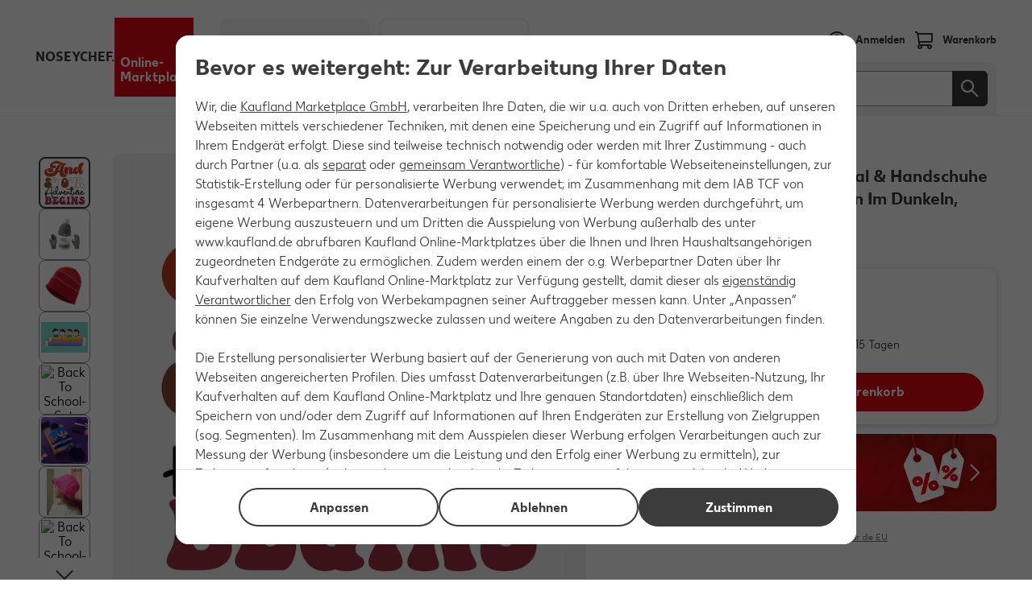

--- FILE ---
content_type: text/html; charset=utf-8
request_url: https://noseychef.com/
body_size: 59559
content:
<!DOCTYPE html><html lang="de-DE"><head>
    <meta charset="utf-8">
    
        <link rel="preload" href="https://cdn.cookielaw.org/scripttemplates/otSDKStub.js" as="script">
        <script async src="https://static.cdn.kaufland.de/static/common/dist/js/consent.js"></script>
      
      <link rel="preload" as="font" type="font/woff2" href="https://static.cdn.kaufland.de/static/common/dist/fonts/Kaufland-Regular.woff2" crossorigin="anonymous">
      <link rel="preload" as="font" type="font/woff2" href="https://static.cdn.kaufland.de/static/common/dist/fonts/Kaufland-Bold.woff2" crossorigin="anonymous">
      <link rel="preload" as="font" type="font/woff2" href="https://static.cdn.kaufland.de/static/common/dist/fonts/Kaufland-Heavy.woff2" crossorigin="anonymous">
      <style>
        @font-face {
            font-family: 'Kaufland';
            font-style: normal;
            font-weight: 400;
            font-display: swap;
            src: local('Kaufland Regular'), local('Kaufland-Regular'),  url('https://static.cdn.kaufland.de/static/common/dist/fonts/Kaufland-Regular.woff2') format("woff2");
        }
        @font-face {
            font-family: 'Kaufland';
            font-style: normal;
            font-weight: 600;
            font-display: swap;
            src: local('Kaufland Bold'), local('Kaufland-Bold'), url('https://static.cdn.kaufland.de/static/common/dist/fonts/Kaufland-Bold.woff2') format("woff2");
        }
        @font-face {
            font-family: 'Kaufland';
            font-style: normal;
            font-weight: 800;
            font-display: swap;
            src: local('Kaufland Heavy'), local('Kaufland-Heavy'), url('https://static.cdn.kaufland.de/static/common/dist/fonts/Kaufland-Heavy.woff2') format("woff2");
        }
    </style>   
    
    <style>.as-loader__container{height:100vh;width:100%}.as-loader__container--hidden,.as-app--hidden{display:none}
</style>
    <meta charset="utf-8">
<meta name="viewport" content="width=device-width, initial-scale=1">
<link rel="stylesheet" type="text/css" href="https://static.cdn.kaufland.de/header/dist/css/C24YHE-f.css" data-app="@mf/header-frontend"><link rel="stylesheet" type="text/css" href="https://static.cdn.kaufland.de/header/dist/css/Db0rGVlO.css" data-app="@mf/header-frontend"><script type="application/x-appshell-manifest" data-app="@mf/header-frontend">
    {"manifestVersion":2,"web":{"assets":["https://static.cdn.kaufland.de/header/dist/css/C24YHE-f.css","https://static.cdn.kaufland.de/header/dist/css/Db0rGVlO.css"],"entrypoints":["https://static.cdn.kaufland.de/header/dist/main.8IIqRq5M.web.js"],"publicPath":"https://static.cdn.kaufland.de/header/dist/"},"node":{"assets":[],"entrypoints":["https://static.cdn.kaufland.de/header/dist/main.BJW0zHpd.node.js"],"publicPath":"https://static.cdn.kaufland.de/header/dist/"},"datadogRum":{"service":"shop-header.frontend.app","version":"772816fb"},"esm":true}
  </script><script type="module" src="https://static.cdn.kaufland.de/header/dist/main.8IIqRq5M.web.js" data-app="@mf/header-frontend" defer></script>
<script>window["APP_SHELL_SSR_STATE_@mf\u002Fheader-frontend"] = {storeData:{},widgetFetchData:{},contextData:{modules:new Set(["src\u002FApp.vue"])}};</script><meta charset="utf-8">
<meta name="viewport" content="width=device-width, initial-scale=1">
<title>Scare Glow Vintage Back To School-Set: Mütze, Schal &amp; Handschuhe Für Jungen/Mädchen - Leuchten Im Dunkeln, Reflektierend Schal Mütze Handschuhe Kinder</title>
<meta name="generator" content="pdp-atf@ae0aab1e">
<meta httpequiv="X-UA-Compatible" content="IE=edge">
<meta name="msapplication-square150x150logo" content="https://static.cdn.kaufland.de/static/common/dist/img/favicon/mstile-150x150.png">
<meta name="msapplication-config" content="https://static.cdn.kaufland.de/static/common/dist/img/favicon/browserconfig.xml">
<meta name="theme-color" content="#FFFFFF">
<meta name="description" content="Scare Glow Vintage Back To School-Set: Mütze, Schal &amp; Handschuhe Für Jungen/Mädchen - Leuchten Im Dunkeln, Reflektierend Schal Mütze Handschuhe Kinder">
<meta name="robots" content="index,follow,NOODP">
<meta property="og:description" content="Scare Glow Vintage Back To School-Set: Mütze, Schal &amp; Handschuhe Für Jungen/Mädchen - Leuchten Im Dunkeln, Reflektierend Schal Mütze Handschuhe Kinder">
<meta property="og:title" content="Scare Glow Vintage Back To School-Set: Mütze, Schal &amp; Handschuhe Für Jungen/Mädchen - Leuchten Im Dunkeln, Reflektierend Schal Mütze Handschuhe Kinder">
<meta property="og:type" content="product">
<meta property="og:url" content="https://noseychef.com/">
<meta property="og:site_name" content="noseychef.com">
<meta property="og:image" content="https://img.freepik.com/vektoren-premium/back-to-school-svg-bundle-maedchen-erster-schultag-shirt-prek-svg-kindergarten-1-2-klasse-shi_883269-409.jpg">
<meta name="twitter:card" content="summary_large_image">
<meta name="twitter:title" content="Back To School-Set: Mütze, Schal &amp; Handschuhe Für Jungen/Mädchen - Leuchten Im Dunkeln, Reflektierend">
<meta name="twitter:image" content="https://img.freepik.com/vektoren-premium/back-to-school-svg-bundle-maedchen-erster-schultag-shirt-prek-svg-kindergarten-1-2-klasse-shi_883269-409.jpg">
<link rel="apple-touch-icon" sizes="180x180" href="https://static.cdn.kaufland.de/static/common/dist/img/favicon/apple-touch-icon.png">
<link rel="icon" type="image/png" sizes="512x512" href="https://static.cdn.kaufland.de/static/common/dist/img/favicon/android-chrome-512x512.png">
<link rel="icon" type="image/png" sizes="192x192" href="https://static.cdn.kaufland.de/static/common/dist/img/favicon/android-chrome-192x192.png">
<link rel="icon" type="image/png" sizes="32x32" href="https://static.cdn.kaufland.de/static/common/dist/img/favicon/favicon-32x32.png">
<link rel="icon" type="image/png" sizes="16x16" href="https://static.cdn.kaufland.de/static/common/dist/img/favicon/favicon-16x16.png">
<link rel="manifest" href="https://static.cdn.kaufland.de/static/common/dist/img/favicon/site.webmanifest">
<link rel="mask-icon" color="#5bbad5" href="https://static.cdn.kaufland.de/static/common/dist/img/favicon/safari-pinned-tab.svg">
<link rel="icon" type="image/ico" href="https://static.cdn.kaufland.de/static/common/dist/img/favicon/favicon.ico">
<link rel="canonical" href="https://noseychef.com/">
<link href="https://noseychef.com/" rel="alternate" hreflang="de-DE">
<link rel="stylesheet" type="text/css" href="https://static.cdn.kaufland.de/pdp-frontend/dist/css/fUlN14RC.css" data-app="@mf/pdp-frontend"><link rel="stylesheet" type="text/css" href="https://static.cdn.kaufland.de/pdp-frontend/dist/css/C_1aN2M9.css" data-app="@mf/pdp-frontend"><link rel="stylesheet" type="text/css" href="https://static.cdn.kaufland.de/pdp-frontend/dist/css/DisvY-sC.css" data-app="@mf/pdp-frontend"><link rel="stylesheet" type="text/css" href="https://static.cdn.kaufland.de/pdp-frontend/dist/css/CLWmzI7o.css" data-app="@mf/pdp-frontend"><link rel="stylesheet" type="text/css" href="https://static.cdn.kaufland.de/pdp-frontend/dist/css/2eL8NHwj.css" data-app="@mf/pdp-frontend"><link rel="stylesheet" type="text/css" href="https://static.cdn.kaufland.de/pdp-frontend/dist/css/jyeQNtyj.css" data-app="@mf/pdp-frontend"><link rel="stylesheet" type="text/css" href="https://static.cdn.kaufland.de/pdp-frontend/dist/css/Bzdp7Pch.css" data-app="@mf/pdp-frontend"><link rel="stylesheet" type="text/css" href="https://static.cdn.kaufland.de/pdp-frontend/dist/css/CrR5qjxk.css" data-app="@mf/pdp-frontend"><link rel="stylesheet" type="text/css" href="https://static.cdn.kaufland.de/pdp-frontend/dist/css/D5aGfWNg.css" data-app="@mf/pdp-frontend"><link rel="stylesheet" type="text/css" href="https://static.cdn.kaufland.de/pdp-frontend/dist/css/CDCWilU-.css" data-app="@mf/pdp-frontend"><link rel="stylesheet" type="text/css" href="https://static.cdn.kaufland.de/pdp-frontend/dist/css/WReoF-8R.css" data-app="@mf/pdp-frontend"><link rel="stylesheet" type="text/css" href="https://static.cdn.kaufland.de/pdp-frontend/dist/css/C6bsBJ7g.css" data-app="@mf/pdp-frontend"><link rel="stylesheet" type="text/css" href="https://static.cdn.kaufland.de/pdp-frontend/dist/css/MUOdH6Iw.css" data-app="@mf/pdp-frontend"><link rel="stylesheet" type="text/css" href="https://static.cdn.kaufland.de/pdp-frontend/dist/css/CnSPoJ2T.css" data-app="@mf/pdp-frontend"><link rel="stylesheet" type="text/css" href="https://static.cdn.kaufland.de/pdp-frontend/dist/css/BveOdYI_.css" data-app="@mf/pdp-frontend"><link rel="stylesheet" type="text/css" href="https://static.cdn.kaufland.de/pdp-frontend/dist/css/gcvcbZD1.css" data-app="@mf/pdp-frontend"><link rel="stylesheet" type="text/css" href="https://static.cdn.kaufland.de/pdp-frontend/dist/css/CKjogwHH.css" data-app="@mf/pdp-frontend"><link rel="stylesheet" type="text/css" href="https://static.cdn.kaufland.de/pdp-frontend/dist/css/BC57a33g.css" data-app="@mf/pdp-frontend"><link rel="stylesheet" type="text/css" href="https://static.cdn.kaufland.de/pdp-frontend/dist/css/BK6fKLgp.css" data-app="@mf/pdp-frontend"><link rel="stylesheet" type="text/css" href="https://static.cdn.kaufland.de/pdp-frontend/dist/css/C1Ganp-n.css" data-app="@mf/pdp-frontend"><link rel="stylesheet" type="text/css" href="https://static.cdn.kaufland.de/pdp-frontend/dist/css/BNnt9eU0.css" data-app="@mf/pdp-frontend"><link rel="stylesheet" type="text/css" href="https://static.cdn.kaufland.de/pdp-frontend/dist/css/B9caEKS9.css" data-app="@mf/pdp-frontend"><link rel="stylesheet" type="text/css" href="https://static.cdn.kaufland.de/pdp-frontend/dist/css/COBVfyL8.css" data-app="@mf/pdp-frontend"><link rel="stylesheet" type="text/css" href="https://static.cdn.kaufland.de/pdp-frontend/dist/css/DfZlccaX.css" data-app="@mf/pdp-frontend"><link rel="stylesheet" type="text/css" href="https://static.cdn.kaufland.de/pdp-frontend/dist/css/DJvvp-i_.css" data-app="@mf/pdp-frontend"><link rel="stylesheet" type="text/css" href="https://static.cdn.kaufland.de/pdp-frontend/dist/css/D1Pv_FUw.css" data-app="@mf/pdp-frontend"><link rel="stylesheet" type="text/css" href="https://static.cdn.kaufland.de/pdp-frontend/dist/css/DsNKSRMN.css" data-app="@mf/pdp-frontend"><link rel="stylesheet" type="text/css" href="https://static.cdn.kaufland.de/pdp-frontend/dist/css/D6xWqUv7.css" data-app="@mf/pdp-frontend"><link rel="stylesheet" type="text/css" href="https://static.cdn.kaufland.de/pdp-frontend/dist/css/BTDnyi47.css" data-app="@mf/pdp-frontend"><link rel="stylesheet" type="text/css" href="https://static.cdn.kaufland.de/pdp-frontend/dist/css/BhwIsUxF.css" data-app="@mf/pdp-frontend"><link rel="stylesheet" type="text/css" href="https://static.cdn.kaufland.de/pdp-frontend/dist/css/Dxdzgein.css" data-app="@mf/pdp-frontend"><link rel="stylesheet" type="text/css" href="https://static.cdn.kaufland.de/pdp-frontend/dist/css/CzeSfrKq.css" data-app="@mf/pdp-frontend"><link rel="stylesheet" type="text/css" href="https://static.cdn.kaufland.de/pdp-frontend/dist/css/NqNd7C4G.css" data-app="@mf/pdp-frontend"><link rel="stylesheet" type="text/css" href="https://static.cdn.kaufland.de/pdp-frontend/dist/css/CgJqk6Wv.css" data-app="@mf/pdp-frontend"><link rel="stylesheet" type="text/css" href="https://static.cdn.kaufland.de/pdp-frontend/dist/css/BJhT6xoC.css" data-app="@mf/pdp-frontend"><link rel="stylesheet" type="text/css" href="https://static.cdn.kaufland.de/pdp-frontend/dist/css/bsN2x4YP.css" data-app="@mf/pdp-frontend"><link rel="stylesheet" type="text/css" href="https://static.cdn.kaufland.de/pdp-frontend/dist/css/ZYf3L4c6.css" data-app="@mf/pdp-frontend"><link rel="stylesheet" type="text/css" href="https://static.cdn.kaufland.de/pdp-frontend/dist/css/CDoOyh49.css" data-app="@mf/pdp-frontend"><link rel="stylesheet" type="text/css" href="https://static.cdn.kaufland.de/pdp-frontend/dist/css/Ba5oLR0m.css" data-app="@mf/pdp-frontend"><link rel="stylesheet" type="text/css" href="https://static.cdn.kaufland.de/pdp-frontend/dist/css/BMEzjbs0.css" data-app="@mf/pdp-frontend"><link rel="stylesheet" type="text/css" href="https://static.cdn.kaufland.de/pdp-frontend/dist/css/D30vebBB.css" data-app="@mf/pdp-frontend"><link rel="stylesheet" type="text/css" href="https://static.cdn.kaufland.de/pdp-frontend/dist/css/DKOuPmhY.css" data-app="@mf/pdp-frontend"><link rel="stylesheet" type="text/css" href="https://static.cdn.kaufland.de/pdp-frontend/dist/css/CXrOD1tS.css" data-app="@mf/pdp-frontend"><link rel="stylesheet" type="text/css" href="https://static.cdn.kaufland.de/pdp-frontend/dist/css/Jn11Us3p.css" data-app="@mf/pdp-frontend"><link rel="stylesheet" type="text/css" href="https://static.cdn.kaufland.de/pdp-frontend/dist/css/BDEAYgUB.css" data-app="@mf/pdp-frontend"><link rel="stylesheet" type="text/css" href="https://static.cdn.kaufland.de/pdp-frontend/dist/css/DObKUy7t.css" data-app="@mf/pdp-frontend"><link rel="stylesheet" type="text/css" href="https://static.cdn.kaufland.de/pdp-frontend/dist/css/DYcSHixh.css" data-app="@mf/pdp-frontend"><link rel="stylesheet" type="text/css" href="https://static.cdn.kaufland.de/pdp-frontend/dist/css/2vKEvaOn.css" data-app="@mf/pdp-frontend"><link rel="stylesheet" type="text/css" href="https://static.cdn.kaufland.de/pdp-frontend/dist/css/BYpuhk74.css" data-app="@mf/pdp-frontend"><link rel="stylesheet" type="text/css" href="https://static.cdn.kaufland.de/pdp-frontend/dist/css/3Jwxg7_B.css" data-app="@mf/pdp-frontend"><link rel="stylesheet" type="text/css" href="https://static.cdn.kaufland.de/pdp-frontend/dist/css/BhyjROH2.css" data-app="@mf/pdp-frontend"><link rel="stylesheet" type="text/css" href="https://static.cdn.kaufland.de/pdp-frontend/dist/css/Dj6BSBnj.css" data-app="@mf/pdp-frontend"><script type="application/x-appshell-manifest" data-app="@mf/pdp-frontend">
    {"manifestVersion":2,"web":{"assets":["https://static.cdn.kaufland.de/pdp-frontend/dist/css/fUlN14RC.css","https://static.cdn.kaufland.de/pdp-frontend/dist/css/C_1aN2M9.css","https://static.cdn.kaufland.de/pdp-frontend/dist/css/DisvY-sC.css","https://static.cdn.kaufland.de/pdp-frontend/dist/css/CLWmzI7o.css","https://static.cdn.kaufland.de/pdp-frontend/dist/css/2eL8NHwj.css","https://static.cdn.kaufland.de/pdp-frontend/dist/css/jyeQNtyj.css","https://static.cdn.kaufland.de/pdp-frontend/dist/css/Bzdp7Pch.css","https://static.cdn.kaufland.de/pdp-frontend/dist/css/CrR5qjxk.css","https://static.cdn.kaufland.de/pdp-frontend/dist/css/D5aGfWNg.css","https://static.cdn.kaufland.de/pdp-frontend/dist/css/CDCWilU-.css","https://static.cdn.kaufland.de/pdp-frontend/dist/css/WReoF-8R.css","https://static.cdn.kaufland.de/pdp-frontend/dist/css/C6bsBJ7g.css","https://static.cdn.kaufland.de/pdp-frontend/dist/css/MUOdH6Iw.css","https://static.cdn.kaufland.de/pdp-frontend/dist/css/CnSPoJ2T.css","https://static.cdn.kaufland.de/pdp-frontend/dist/css/BveOdYI_.css","https://static.cdn.kaufland.de/pdp-frontend/dist/css/gcvcbZD1.css","https://static.cdn.kaufland.de/pdp-frontend/dist/css/CKjogwHH.css","https://static.cdn.kaufland.de/pdp-frontend/dist/css/BC57a33g.css","https://static.cdn.kaufland.de/pdp-frontend/dist/css/BK6fKLgp.css","https://static.cdn.kaufland.de/pdp-frontend/dist/css/C1Ganp-n.css","https://static.cdn.kaufland.de/pdp-frontend/dist/css/BNnt9eU0.css","https://static.cdn.kaufland.de/pdp-frontend/dist/css/B9caEKS9.css","https://static.cdn.kaufland.de/pdp-frontend/dist/css/COBVfyL8.css","https://static.cdn.kaufland.de/pdp-frontend/dist/css/DfZlccaX.css","https://static.cdn.kaufland.de/pdp-frontend/dist/css/DJvvp-i_.css","https://static.cdn.kaufland.de/pdp-frontend/dist/css/D1Pv_FUw.css","https://static.cdn.kaufland.de/pdp-frontend/dist/css/DsNKSRMN.css","https://static.cdn.kaufland.de/pdp-frontend/dist/css/D6xWqUv7.css","https://static.cdn.kaufland.de/pdp-frontend/dist/css/BTDnyi47.css","https://static.cdn.kaufland.de/pdp-frontend/dist/css/BhwIsUxF.css","https://static.cdn.kaufland.de/pdp-frontend/dist/css/Dxdzgein.css","https://static.cdn.kaufland.de/pdp-frontend/dist/css/CzeSfrKq.css","https://static.cdn.kaufland.de/pdp-frontend/dist/css/NqNd7C4G.css","https://static.cdn.kaufland.de/pdp-frontend/dist/css/CgJqk6Wv.css","https://static.cdn.kaufland.de/pdp-frontend/dist/css/BJhT6xoC.css","https://static.cdn.kaufland.de/pdp-frontend/dist/css/bsN2x4YP.css","https://static.cdn.kaufland.de/pdp-frontend/dist/css/ZYf3L4c6.css","https://static.cdn.kaufland.de/pdp-frontend/dist/css/CDoOyh49.css","https://static.cdn.kaufland.de/pdp-frontend/dist/css/Ba5oLR0m.css","https://static.cdn.kaufland.de/pdp-frontend/dist/css/BMEzjbs0.css","https://static.cdn.kaufland.de/pdp-frontend/dist/css/D30vebBB.css","https://static.cdn.kaufland.de/pdp-frontend/dist/css/DKOuPmhY.css","https://static.cdn.kaufland.de/pdp-frontend/dist/css/CXrOD1tS.css","https://static.cdn.kaufland.de/pdp-frontend/dist/css/Jn11Us3p.css","https://static.cdn.kaufland.de/pdp-frontend/dist/css/BDEAYgUB.css","https://static.cdn.kaufland.de/pdp-frontend/dist/css/DObKUy7t.css","https://static.cdn.kaufland.de/pdp-frontend/dist/css/DYcSHixh.css","https://static.cdn.kaufland.de/pdp-frontend/dist/css/2vKEvaOn.css","https://static.cdn.kaufland.de/pdp-frontend/dist/css/BYpuhk74.css","https://static.cdn.kaufland.de/pdp-frontend/dist/css/3Jwxg7_B.css","https://static.cdn.kaufland.de/pdp-frontend/dist/css/BhyjROH2.css","https://static.cdn.kaufland.de/pdp-frontend/dist/css/Dj6BSBnj.css"],"publicPath":"https://static.cdn.kaufland.de/pdp-frontend/dist/"},"node":{"assets":[],"publicPath":"https://static.cdn.kaufland.de/pdp-frontend/dist/"},"datadogRum":{"service":"pdp.frontend.app","version":"ae0aab1e"},"esm":true}
  </script>
<link data-app="@mf/footer-frontend" rel="stylesheet" type="text/css" href="https://static.cdn.kaufland.de/footer/dist/css/CcUpNO4I.css"><link data-app="@mf/footer-frontend" rel="stylesheet" type="text/css" href="https://static.cdn.kaufland.de/footer/dist/css/--QPaGrn.css">
  </head>
  <body>
        <div id="single-spa-application:@mf/header-frontend"><header class="rh rh--content
            
            
            rh--fluid" role="banner" data-v-83f60c17><nav class="rd-skip-links" data-v-83f60c17><!--[--><span class="rd-focus-outline rd-skip-links__link" role="link" tabindex="0"><!--[--><!--]--><span class="rd-link__text"><!--[-->Zum Hauptinhalt springen<!--]--></span><!----></span><!--]--></nav><div class="rh-main rh-main--content" data-v-58e11d21 data-v-83f60c17><a class="rd-link rd-link--navi rh-main__logo-container" href="https://noseychef.com/" data-v-58e11d21><!--[--><!--]--><!--[--><span class="rh-main__logo" data-v-58e11d21 style="display: flex;align-items: center;"><span class="svg-logo rh-main__logo-normal" data-v-58e11d21>NOSEYCHEF.COM</span><span class="svg-logo rh-main__logo-text" data-v-58e11d21>NOSEYCHEF.COM</span></span><span class="rh-main__logo rh-main__marketplace-label rh-main__marketplace-label--de" data-v-58e11d21>Online-Marktplatz</span><!--]--><!----></a><div class="rh-tabs" data-v-06adadc6 data-v-58e11d21><a class="rd-focus-outline rh-tabs__tab rh-tabs__tab--active" id="rh-marketplace-tab" data-v-06adadc6 rel="nofollow"><!--[--><!--]--><span class="rd-link__text"><!--[-->Online-Marktplatz<!--]--></span><!----></a><a class="rd-focus-outline rh-tabs__tab" href="https://filiale.kaufland.de/" id="rh-branch-tab" data-v-06adadc6 rel="nofollow"><!--[--><!--]--><span class="rd-link__text"><!--[-->Filial-Angebote<!--]--></span><!----></a></div><div class="rh-icon-wrapper" data-v-7c3377f7 data-v-58e11d21><!--[--><!--]--><!----><div class="rh-main__account" data-v-7c3377f7><div class="rd-account-widget" data-v-7c3377f7><div class="rd-aw-login-entry"><a class="rd-focus-outline rd-aw-login-entry__link" href="https://noseychef.com/iam/login?success_uri=%2Fproduct%2F752542%2F&amp;cancel_uri=%2Fproduct%2F752542%2F" id="account-widget-entry"><span class="svg-icon" aria-hidden="true"><svg role="img" class="svg-icon__icon" focusable="false" viewBox="0 0 22 22"><path d="M11 0a11 11 0 1 0 0 22 11 11 0 0 0 0-22ZM7 19.05V17a3 3 0 0 1 3-3h2a3 3 0 0 1 3 3v2.05a8.9 8.9 0 0 1-8 0Zm10-1.36V17a5 5 0 0 0-5-5h-2a5 5 0 0 0-5 5v.69a9 9 0 1 1 12 0Z" /><path d="M11 4a3.5 3.5 0 1 0 0 7 3.5 3.5 0 0 0 0-7Zm0 5a1.5 1.5 0 1 1 0-3 1.5 1.5 0 0 1 0 3Z" /></svg></span><span class="rd-link__text"><!----><span aria-hidden="false">Anmelden</span></span><!----></a></div><!----><!----></div></div><!----></div><div class="rd-cart-widget" data-v-58e11d21><div class="rd-cart-widget-entry" display-as-link><span class="rd-focus-outline rd-cart-widget-entry__button" role="link" tabindex="0" aria-labelledby="cart-entry-label"><!--[--><!--]--><!--[--><span id="cart-entry-label" class="a11y-hidden">Zum Warenkorb</span><span class="rd-cart-widget-entry__cart-icon" aria-hidden="true"><span class="rd-cart-widget-entry__icon" data-unit-count="0" aria-hidden="true"><span class="svg-icon" aria-hidden="true"><svg role="img" class="svg-icon__icon" focusable="false" viewBox="0 0 22 22"><path d="M4 2A2.78 2.78 0 0 0 3.27.86 2.88 2.88 0 0 0 1.2 0H0v2h1.2a1 1 0 0 1 .66.27 1 1 0 0 1 .26.5l2.3 13.69A3 3 0 1 0 8.82 18h6.36A3 3 0 1 0 18 16H6.38L6 14l13 .1a3 3 0 0 0 3-3V2H4Zm3 17a1 1 0 1 1-2 0 1 1 0 0 1 2 0Zm12 0a1 1 0 1 1-2 0 1 1 0 0 1 2 0Zm1-7.9a1 1 0 0 1-.3.71.819.819 0 0 1-.71.29L5.7 12 4.35 4H20v7.1Z" /></svg></span></span><span class="rd-cart-widget-entry__label" aria-hidden="true">Warenkorb</span></span><!--]--><!----></span></div><!----><!----><!----></div><button class="rh-menu-toggle btn-reset" data-v-58e11d21><span class="rh-menu-toggle__burger"><span class="rh-menu-toggle__burger-contents"></span></span><span class="rh-menu-toggle__text">Alle Kategorien</span></button><div class="rh-sub" data-v-ec581024 data-v-58e11d21><div class="rh__search-widget" role="search" data-v-32e5f873 data-v-ec581024><div class="rh-search rh-search--" data-v-32e5f873><div class="rd-input rh-search__input" spellcheck="false" autocapitalize="off" autocorrect="off" enterkeyhint="search" data-v-32e5f873><input id="searchInput" class="rh-search__input rd-input__input rd-input__input--placeholder" spellcheck="false" autocapitalize="off" autocorrect="off" enterkeyhint="search" type="text" name="search_value" maxlength="false" placeholder="Durchsuchen" autocomplete="off" data-cs-mask="false" value><label id="searchInput-label" for="searchInput" class="rd-input__label rd-input__label--animate"><!----> Suchfeld <!----></label><!--[--><!--]--><!----><!----><!----><!----></div><button class="rd-button rd-button--icon rh-search__button" type="button" id="rh-search-submit-button" data-v-32e5f873><!--[--><!--[--><span class="svg-icon" aria-hidden="true" data-v-32e5f873><svg role="img" class="svg-icon__icon" focusable="false" viewBox="0 0 22 22"><path d="m21.71 20.29-7.4-7.39A7.92 7.92 0 0 0 16 8a8 8 0 1 0-8 8 7.92 7.92 0 0 0 4.9-1.69l7.39 7.4 1.42-1.42ZM8 14A6 6 0 1 1 8 2a6 6 0 0 1 0 12Z" /></svg></span><!--]--><span class="rd-button__text"><!--[--><span class="rh-search__text-sr" data-v-32e5f873>Jetzt suchen</span><!--]--></span><!--]--></button></div><!----></div></div></div><!----><div class="rh-menu" data-v-7b9c3b14 data-v-83f60c17><button class="rh-menu__cover" data-v-7b9c3b14><span class="a11y-hidden" data-v-7b9c3b14>Menü schließen</span></button><div class="rh-menu__content" data-v-7b9c3b14><div class="rh-menu-top-bar" data-v-75881e6a data-v-7b9c3b14><span class="rd-focus-outline rh-menu-top-bar__logo" role="link" tabindex="0" data-v-75881e6a><!--[--><!--]--><!--[--><span class="svg-logo rh-menu-top-bar__logo-normal" data-v-75881e6a><svg role="img" class="svg-logo__image" aria-describedby="NOSEYCHEF.COM-logo" focusable="false" viewBox="0 0 2501.7 2501.6"><title id="NOSEYCHEF.COM-logo">NOSEYCHEF.COM</title><path d="M0 2501.6h2501.7V0H0Zm2398.5-103.1H103.1V103.1h2295.3v2295.4Z" /><path d="M787.5 981.6H1245v457.5H787.5zm526.3-.2v457.7h457.8l-457.8-457.7zm-526.3-526H1245v457.5H787.5zm526.3 0v457.7l457.8-457.7h-457.8zM572.9 1709.6h-84.4l-109 152.2v-152.2h-74.4v331.9h74.4v-149.4l109 149.4h86.3l-128-169.8 126.1-162.1zm430 256c-8.6 10.9-23.7 25.1-47.4 25.1-27 0-43.1-17.5-43.1-46.5v-123.8h-65V1957c0 52.2 29.9 89.1 84.9 89.1 36.5 0 59.3-19 70.6-31.3v26.6h64v-221h-64v145.2Zm589-145.1v23.3c-13.3-12.8-36.1-28-67.8-28-61.6 0-104.3 51.2-104.3 116.2 0 64 42.2 114.3 104.3 114.3 33.7 0 55.9-15.7 67.8-27.5v22.8h64v-221h-64Zm0 150.3c-9 9.9-24.2 20.9-47 20.9-34.2 0-58.3-24.6-58.3-60.7s24.2-60.7 58.3-60.7c22.7 0 37.9 10.9 47 20.9Z" /><path d="M737.6 1820.5v23.3c-13.3-12.8-36.1-28-67.8-28-61.6 0-104.3 51.2-104.3 116.2 0 64 42.2 114.3 104.3 114.3 33.7 0 55.9-15.7 67.8-27.5v22.8h64v-221h-64Zm0 150.3c-9 9.9-24.2 20.9-47 20.9-34.1 0-58.3-24.6-58.3-60.7s24.2-60.7 58.3-60.7c22.8 0 37.9 10.9 47 20.9Zm1394.9-261.2v136a96.59 96.59 0 0 0-70.2-29.9c-62.1 0-104.3 51.2-104.3 116.2s43.1 114.3 104.3 114.3c35.5 0 58.8-17.5 70.2-29.9v25.1h64v-331.9l-64 .1Zm0 258.4a61.56 61.56 0 0 1-49.3 23.7c-34.2 0-58.3-24.6-58.3-60.7s24.2-60.7 58.3-60.7a61.72 61.72 0 0 1 49.3 23.7Zm-295-152.2a93.06 93.06 0 0 0-70.2 31.3v-26.6h-64.5v221h64.5v-145.1c8.1-11.4 23.2-25.1 47.4-25.1 27 0 42.7 17.6 42.7 46.5v123.8h65V1905c0-52.2-29.9-89.2-84.9-89.2m-600.5-57.4c21.8 0 34.6 9.5 34.6 9.5l10.4-49.3s-17.5-13.8-59.3-13.8c-54 0-87.7 31.3-87.7 89.6v26.1h-32.7v53.1h32.7v167.8h65.9v-167.8h74.9v-53.1h-74.9v-20.4c.1-27.9 12.9-41.7 36.1-41.7m76.1-48.8h65.9v331.9h-65.9z" /></svg></span><span class="svg-logo rh-menu-top-bar__logo-small" data-v-75881e6a><svg role="img" class="svg-logo_image" aria-describedby="NOSEYCHEF.COM-logo-small" focusable="false" viewBox="0 0 2502.6 2500.4"><title id="NOSEYCHEF.COM-logo-small">NOSEYCHEF.COM</title><path d="M0 2500.4h2502.6V0H0Zm2396.6-101.6h-2295V101.6h2295Z" /><path d="M392.7 392.7h796.6v796.6H392.7zm918.4 0v798.8l796.6-798.8h-796.6zm-918.4 918.4h796.6v796.6H392.7zm918.4-2.2v798.8h796.6l-796.6-798.8z" /></svg></span><span class="rh-main__marketplace-label rh-main__marketplace-label--undefined" data-v-75881e6a>Online-Marktplatz</span><!--]--><!----></span><!----><span class="rh-menu-top-bar__text" data-v-75881e6a>Entdecke unseren Online-Marktplatz</span><button class="rh-menu-top-bar__close" data-v-75881e6a><span class="svg-icon" aria-hidden="true" data-v-75881e6a><svg role="img" class="svg-icon__icon" focusable="false" viewBox="0 0 22 22"><path d="M1.705.294.291 1.71l19.997 19.997 1.414-1.415L1.705.294Z" /><path d="M20.288.294.29 20.291l1.414 1.415L21.702 1.709 20.288.294Z" /></svg></span><span class="a11y-hidden" data-v-75881e6a>Menü schließen</span></button></div><div class="rh-menu__top-tile" data-v-7b9c3b14><span class="rd-link rd-link--primary rd-link--masked" role="link" tabindex="0" data-v-7b9c3b14><!--[--><!--]--><span class="rd-link__text"><!--[--><span class="rh-menu__top-tile-title rh-menu__k-card" data-v-7b9c3b14><span class="svg-icon rh-menu__top-tile-title__icon" aria-hidden="true" data-v-7b9c3b14><svg role="img" class="svg-icon__icon" focusable="false" viewBox="0 0 30 22"><path d="M2 2h18v4h2V0H0v22h22v-7h-2v5H2V2Z" /><path d="M27.516 6.138a19.33 19.33 0 0 1 .277-2.362c.368-1.982.691-2.716.77-2.35.046.243-.02 1.014-.304 2.224a25.723 25.723 0 0 1-.743 2.488Zm-1.46 2.972c-1.01 1.696-1.874 2.676-2.234 2.747-.052.01-.08-.038-.096-.126-.116-.607.55-3.263 1.614-3.47a.888.888 0 0 1 .689.15l.027.699Zm3.602.753-.083.124c-.49.776-.864 1.164-1.14 1.215-.342.068-.6-.44-.769-1.293-.108-.6-.173-1.208-.192-1.818 1.03-1.788 2.018-5.642 1.732-7.136-.11-.582-.447-1.03-.876-.945-.48.094-1.089.916-1.626 3.132a26.732 26.732 0 0 0-.656 4.406 1.622 1.622 0 0 0-1.243-.26c-1.632.32-2.886 3.235-2.6 4.746.174.904.845 1.24 1.446 1.121.892-.174 1.824-1.457 2.56-2.716.253 1.123.8 1.94 1.761 1.746.876-.17 1.476-1.226 1.901-1.977l.104-.194c.12-.221-.273-.215-.329-.132m-7.807-.275c-.06-.582.374-1.246.193-1.552-.137-.34-.654-.447-.962-.32-.308.126-.672.525-1.016 1a1.11 1.11 0 0 0-.05-.362c-.156-.388-.9-.557-1.209-.433-.077.031-.08.068-.08.157.06.874.031 1.752-.089 2.62-.156 1.428-.54 2.6-.785 2.834a.719.719 0 0 1-.204.126c-.167.053-.287-.04-.348-.244-.139-.456.013-1.529.16-2.074.078-.284-.653-.648-1.055-.524a.436.436 0 0 0-.289.256 15.89 15.89 0 0 1-1.377 2.647c-1.05 1.73-1.23.712-.678-.79a6.297 6.297 0 0 1 2.483-2.988c.207-.157-.466-.873-1.103-.677-1.54.473-2.548 2.412-2.844 4.074l-.02.025c-1.346 1.6-3.42 3.388-4.91 3.85-1.254.388-2.047 0-2.501-1.52-1.1-3.616 2.132-9.26 3.542-9.68.77-.22.608 1.406-.029 2.694.493.477.899.61 1.216.512 1.784-.516 1.852-5.764-1.42-4.817-3.477 1.02-6.255 7.93-5.062 11.872.556 1.845 1.924 3.127 4.106 2.45 1.84-.568 3.818-2.375 5.024-3.892.016.114.04.227.073.338.225.745.697.914 1.116.776.962-.3 1.836-1.973 2.39-2.922.01 1.18.608 1.64 1.276 1.492.521-.115 1.093-.439 1.347-.861.548-.825.746-1.698 1.023-2.853.29-.743.641-1.358.905-1.585.04-.035.067-.01.061.064-.08.452-.037.917.123 1.347.106.194.258.411.809.225.75-.287.234-.941.192-1.193a.752.752 0 0 1-.008-.072Z" /></svg></span><span class="svg-icon chevron" aria-hidden="true" data-v-7b9c3b14><svg role="img" class="svg-icon__icon" focusable="false" viewBox="0 0 22 22"><path d="m8.71 17.71-1.42-1.42 5.3-5.29-5.3-5.29 1.42-1.42 6.7 6.71-6.7 6.71Z" /></svg></span></span><!--]--></span><!----></span></div><div class="rh-menu__top-tile rh-menu__top-tile--closed" data-v-7b9c3b14><button class="rh-menu__top-tile-title btn-reset" data-v-7b9c3b14><span class="svg-icon rh-menu__top-tile-title__icon" aria-hidden="true" data-v-7b9c3b14><svg role="img" class="svg-icon__icon" focusable="false" viewBox="0 0 22 22"><path d="M19.66 5.718 11 0 2.34 5.718c-.412.271-.75.64-.984 1.072A2.952 2.952 0 0 0 1 8.195v10.832c0 .788.316 1.545.879 2.102A3.008 3.008 0 0 0 4 22h14c.796 0 1.559-.313 2.121-.87A2.96 2.96 0 0 0 21 19.026V8.195c0-.49-.122-.973-.356-1.405a2.983 2.983 0 0 0-.984-1.072ZM19 19.027a.987.987 0 0 1-.293.7 1 1 0 0 1-.707.291H4c-.265 0-.52-.104-.707-.29A.987.987 0 0 1 3 19.027V8.195a.984.984 0 0 1 .45-.822L11 2.378l7.55 4.955a.994.994 0 0 1 .45.823v10.871Z" /><path d="M11 8.61a3.29 3.29 0 0 0-4.27.25 3.21 3.21 0 0 0-.2 4.34L11 18.56l4.47-5.36A3.22 3.22 0 0 0 11 8.61Zm2.93 3.31L11 15.44l-2.94-3.52a1.22 1.22 0 0 1 .474-1.905 1.21 1.21 0 0 1 1.326.265l.65.65h1l.67-.65a1.214 1.214 0 0 1 1.79 1.64h-.04Z" /></svg></span> Filial-Angebote <span class="svg-icon svg-icon--rotate90 chevron" aria-hidden="true" data-v-7b9c3b14><svg role="img" class="svg-icon__icon" focusable="false" viewBox="0 0 22 22"><path d="m8.71 17.71-1.42-1.42 5.3-5.29-5.3-5.29 1.42-1.42 6.7 6.71-6.7 6.71Z" /></svg></span></button><ul class="rh-menu__list rh-menu__list--hidden" data-v-7b9c3b14><!--[--><li class="rh-menu-tile" linkvariant="navi" data-v-a93f6c3d data-v-7b9c3b14><!----><a class="rd-focus-outline rh-menu-tile__link" href="https://filiale.kaufland.de/" tabindex="-1" data-v-a93f6c3d rel="nofollow"><!--[--><!--]--><!--[-->Zu den Filial-Angeboten <!----><!--]--><!----></a></li><li class="rh-menu-tile" linkvariant="false" data-v-a93f6c3d data-v-7b9c3b14><!----><span class="rd-focus-outline rh-menu-tile__link" role="link" tabindex="-1" data-v-a93f6c3d><!--[--><!--]--><!--[-->Angebote <!----><!--]--><!----></span></li><li class="rh-menu-tile" linkvariant="false" data-v-a93f6c3d data-v-7b9c3b14><!----><a class="rd-focus-outline rh-menu-tile__link" href="https://filiale.kaufland.de/mp-prospekte" tabindex="-1" data-v-a93f6c3d rel="nofollow"><!--[--><!--]--><!--[-->Prospekte <span class="svg-icon rh-menu-tile__icon" aria-hidden="true" data-v-a93f6c3d><svg role="img" class="svg-icon__icon" focusable="false" viewBox="0 0 22 22"><path d="M19 4V1h-1.22A11.92 11.92 0 0 0 11 3.09 12.21 12.21 0 0 0 4.25 1H3v3H0v16h22V4h-3Zm-6.94.78A10.1 10.1 0 0 1 17 3.05v11.86c-1.742.136-3.44.612-5 1.4l.06-11.53ZM5 3.05a10.06 10.06 0 0 1 5 1.73v11.53a13.44 13.44 0 0 0-5-1.4V3.05ZM2 6h1v10.83l1.3.05A11.43 11.43 0 0 1 8.9 18H2V6Zm18 12h-6.87a11.48 11.48 0 0 1 4.57-1.12l1.3-.05V6h1v12Z" /></svg></span><!--]--><!----></a></li><li class="rh-menu-tile" linkvariant="false" data-v-a93f6c3d data-v-7b9c3b14><!----><span class="rd-focus-outline rh-menu-tile__link" role="link" tabindex="-1" data-v-a93f6c3d><!--[--><!--]--><!--[-->Sortiment <!----><!--]--><!----></span></li><li class="rh-menu-tile" linkvariant="false" data-v-a93f6c3d data-v-7b9c3b14><!----><span class="rd-focus-outline rh-menu-tile__link" role="link" tabindex="-1" data-v-a93f6c3d><!--[--><!--]--><!--[-->Rezepte <!----><!--]--><!----></span></li><li class="rh-menu-tile" linkvariant="false" data-v-a93f6c3d data-v-7b9c3b14><!----><span class="rd-focus-outline rh-menu-tile__link" role="link" tabindex="-1" data-v-a93f6c3d><!--[--><!--]--><!--[-->Ernährung <!----><!--]--><!----></span></li><li class="rh-menu-tile" linkvariant="false" data-v-a93f6c3d data-v-7b9c3b14><!----><span class="rd-focus-outline rh-menu-tile__link" role="link" tabindex="-1" data-v-a93f6c3d><!--[--><!--]--><!--[-->Highlights <!----><!--]--><!----></span></li><li class="rh-menu-tile" linkvariant="false" data-v-a93f6c3d data-v-7b9c3b14><!----><span class="rd-focus-outline rh-menu-tile__link" role="link" tabindex="-1" data-v-a93f6c3d><!--[--><!--]--><!--[-->FamilienMomente <!----><!--]--><!----></span></li><li class="rh-menu-tile" linkvariant="false" data-v-a93f6c3d data-v-7b9c3b14><!----><span class="rd-focus-outline rh-menu-tile__link" role="link" tabindex="-1" data-v-a93f6c3d><!--[--><!--]--><!--[-->Service <!----><!--]--><!----></span></li><li class="rh-menu-tile" linkvariant="false" data-v-a93f6c3d data-v-7b9c3b14><!----><span class="rd-focus-outline rh-menu-tile__link" role="link" tabindex="-1" data-v-a93f6c3d><!--[--><!--]--><!--[-->NOSEYCHEF.COM Foto <!----><!--]--><!----></span></li><li class="rh-menu-tile" linkvariant="false" data-v-a93f6c3d data-v-7b9c3b14><!----><span class="rd-focus-outline rh-menu-tile__link" role="link" tabindex="-1" data-v-a93f6c3d><!--[--><!--]--><!--[-->NOSEYCHEF.COM mobil <!----><!--]--><!----></span></li><li class="rh-menu-tile" linkvariant="false" data-v-a93f6c3d data-v-7b9c3b14><!----><span class="rd-focus-outline rh-menu-tile__link" role="link" tabindex="-1" data-v-a93f6c3d><!--[--><!--]--><!--[-->Unternehmen <!----><!--]--><!----></span></li><li class="rh-menu-tile" linkvariant="false" data-v-a93f6c3d data-v-7b9c3b14><!----><span class="rd-focus-outline rh-menu-tile__link" role="link" tabindex="-1" data-v-a93f6c3d><!--[--><!--]--><!--[-->Karriere <!----><!--]--><!----></span></li><!--]--></ul></div><div class="rh-menu__top-tile" data-v-7b9c3b14><button class="rh-menu__top-tile-title btn-reset" data-v-7b9c3b14><span class="svg-icon rh-menu__top-tile-title__icon" aria-hidden="true" data-v-7b9c3b14><svg role="img" class="svg-icon__icon" focusable="false" viewBox="0 0 22 22"><path d="M4 2A2.78 2.78 0 0 0 3.27.86 2.88 2.88 0 0 0 1.2 0H0v2h1.2a1 1 0 0 1 .66.27 1 1 0 0 1 .26.5l2.3 13.69A3 3 0 1 0 8.82 18h6.36A3 3 0 1 0 18 16H6.38L6 14l13 .1a3 3 0 0 0 3-3V2H4Zm3 17a1 1 0 1 1-2 0 1 1 0 0 1 2 0Zm12 0a1 1 0 1 1-2 0 1 1 0 0 1 2 0Zm1-7.9a1 1 0 0 1-.3.71.819.819 0 0 1-.71.29L5.7 12 4.35 4H20v7.1Z" /></svg></span> Online-Marktplatz <span class="svg-icon svg-icon--rotate-90 chevron" aria-hidden="true" data-v-7b9c3b14><svg role="img" class="svg-icon__icon" focusable="false" viewBox="0 0 22 22"><path d="m8.71 17.71-1.42-1.42 5.3-5.29-5.3-5.29 1.42-1.42 6.7 6.71-6.7 6.71Z" /></svg></span></button><ul class="rh-menu__list" data-v-7b9c3b14><!--[--><!--]--><!----></ul><div class="rh-selector-tile" data-v-93957847 data-v-7b9c3b14><!----><button class="rh-selector-tile__link rh-selector-tile__link--submenu btn-reset" linkoverwrite="secondary" data-v-93957847><img class="country-flag" src="data:image/svg+xml,%3csvg%20xmlns='http://www.w3.org/2000/svg'%20width='18'%20height='18'%20viewBox='0%200%2018%2018'%3e%3crect%20fill='%23FFCE00'%20width='18'%20height='18'/%3e%3crect%20fill='%23DD0000'%20width='18'%20height='12'/%3e%3crect%20fill='%23000000'%20width='18'%20height='6'/%3e%3c/svg%3e" alt style="width:22px;height:22px;" data-v-590efa79 data-v-93957847><span aria-hidden="true" data-v-93957847>Land </span><strong data-v-93957847>Deutschland</strong></button></div></div></div></div><!----></header></div>
        
        <div id="single-spa-application:@mf/pdp-frontend"><main id="main-content" class="pdp-page pdp-page--ui-refresh" role="main" aria-labelledby="product-title"><nav class="rd-skip-links"><!--[--><span class="rd-focus-outline rd-skip-links__link" role="link" tabindex="0"><!--[--><!--]--><span class="rd-link__text"><!--[-->Zu den Produktbildern springen<!--]--></span><!----></span><span class="rd-focus-outline rd-skip-links__link" role="link" tabindex="0"><!--[--><!--]--><span class="rd-link__text"><!--[-->Zu den Produktvarianten springen<!--]--></span><!----></span><span class="rd-focus-outline rd-skip-links__link" role="link" tabindex="0"><!--[--><!--]--><span class="rd-link__text"><!--[-->Zu den Bestell-Details und der Kauf-Option springen<!--]--></span><!----></span><span class="rd-focus-outline rd-skip-links__link" role="link" tabindex="0"><!--[--><!--]--><span class="rd-link__text"><!--[-->Zur Produktbeschreibung springen<!--]--></span><!----></span><span class="rd-focus-outline rd-skip-links__link" role="link" tabindex="0"><!--[--><!--]--><span class="rd-link__text"><!--[-->Zu den Kundenbewertungen springen<!--]--></span><!----></span><!--]--></nav><!--[--><!----><div><!--[--><!----><!--]--></div><div data-test="above-the-fold" class="above-the-fold--desktop"><div class="pdp-breadcrumb pdp-breadcrumb--atf above-the-fold__breadcrumbs"><!----><!--[--><nav class="rd-breadcrumb"><ol class="rd-breadcrumb__list"><!--[--><!--]--></ol></nav><!--]--></div><div class="above-the-fold__left-col"><div class="above-the-fold__sticky"><div class="gallery-desktop above-the-fold__gallery--desktop"><section id="preview-slider" class="wrapper slider slider--vertical gallery-desktop__preview-slider" aria-label="Produktbilderübersicht" tabindex="0"><nav class="a11y--hidden"><span class="rd-focus-outline" role="link" tabindex="0" id="skip-link-preview-slider-forward" aria-label="Weiter zum nächsten Produktbild"><!--[--><!--]--><!--[--><!--]--><!----></span></nav><button class="rd-focus-outline arrow-button arrow-button--up slider__control slider__control--hidden" type="button" aria-label="Letztes Produktbild anzeigen"><!--[--><!--[--><span class="svg-icon arrow-icon--up" aria-hidden="true"><svg role="img" class="svg-icon__icon" focusable="false" viewBox="0 0 22 22"><path d="m6.71 21.71-1.42-1.42 9.3-9.29-9.3-9.29L6.71.29 17.41 11 6.71 21.71Z"></path></svg></span><!--]--><!----><!--]--></button><ul id="slider__list--vertical" class="slider__list" aria-label="Produktbilderübersicht" style="height:502px;"><!--[--><li id="slider__item-0"><button aria-label="Produktbild 1 anzeigen" class="slider__item--selected slider__item"><img src="https://img.freepik.com/vektoren-premium/back-to-school-svg-bundle-maedchen-erster-schultag-shirt-prek-svg-kindergarten-1-2-klasse-shi_883269-409.jpg" alt="Back To School-Set: Mütze, Schal &amp; Handschuhe  Produktbild-Vorschau 1" data-test="preview-slider-thumbnail"><!----></button></li><li id="slider__item-1"><button aria-label="Produktbild 2 anzeigen" class="slider__item"><img src="https://images-eu.ssl-images-amazon.com/images/I/811a27a1hEL._SLDPMOBCAROUSELAUTOCROP288221_MCnd_AC_SR462,693_.jpg" alt="Back To School-Set: Mütze, Schal &amp; Handschuhe  Produktbild-Vorschau 2" data-test="preview-slider-thumbnail"><!----></button></li><li id="slider__item-2"><button aria-label="Produktbild 3 anzeigen" class="slider__item"><img src="https://i.ebayimg.com/images/g/cqcAAOSwLotdXnIi/s-l1200.jpg" alt="Back To School-Set: Mütze, Schal &amp; Handschuhe  Produktbild-Vorschau 3" data-test="preview-slider-thumbnail"><!----></button></li><li id="slider__item-3"><button aria-label="Produktbild 4 anzeigen" class="slider__item"><img src="https://img.freepik.com/vektoren-premium/gluecklicher-lehrer-mit-jungen-und-maedchen-die-kinder-mit-back-to-school-concept-education-lernen-oder-studieren_38747-1589.jpg" alt="Back To School-Set: Mütze, Schal &amp; Handschuhe  Produktbild-Vorschau 4" data-test="preview-slider-thumbnail"><!----></button></li><li id="slider__item-4"><button aria-label="Produktbild 5 anzeigen" class="slider__item"><img src="https://www.vertbaudet.ch/fstrz/r/s/media.vertbaudet.ch/Pictures/vertbaudet/701300/kinder-zipfelmutze-poiju-finkid-gestreifter-jersey.jpg?width=243" alt="Back To School-Set: Mütze, Schal &amp; Handschuhe  Produktbild-Vorschau 5" data-test="preview-slider-thumbnail"><!----></button></li><li id="slider__item-5"><button aria-label="Produktbild 6 anzeigen" class="slider__item"><img src="https://m.media-amazon.com/images/I/9175jgaNnVL._UY1000_.jpg" alt="Back To School-Set: Mütze, Schal &amp; Handschuhe  Produktbild-Vorschau 6" data-test="preview-slider-thumbnail"><!----></button></li><li id="slider__item-6"><button aria-label="Produktbild 7 anzeigen" class="slider__item"><img src="https://xcdn.next.co.uk/Common/Items/Default/Default/ItemImages/3_4Ratio/SearchINT/Lge/AG9122.jpg?im=Resize,width=450" alt="Back To School-Set: Mütze, Schal &amp; Handschuhe  Produktbild-Vorschau 7" data-test="preview-slider-thumbnail"><!----></button></li><li id="slider__item-7"><button aria-label="Produktbild 8 anzeigen" class="slider__item"><img src="https://www.sergent-major.de/dw/image/v2/BCTJ_PRD/on/demandware.static/-/Sites-erp_master_catalog/default/dwe7a2f523/productImages/25H4PFQ1CHA_070_1.jpg?sw=768&sh=1038" alt="Back To School-Set: Mütze, Schal &amp; Handschuhe  Produktbild-Vorschau 8" data-test="preview-slider-thumbnail"><!----></button></li><li id="slider__item-8"><button aria-label="Produktbild 9 anzeigen" class="slider__item"><img src="https://www.vertbaudet.de/fstrz/r/s/media.vertbaudet.de/Pictures/vertbaudet/451611/bio-kollektion-madchen-halstuch-mit-pompons-personalisierbar.jpg?width=243" alt="Back To School-Set: Mütze, Schal &amp; Handschuhe  Produktbild-Vorschau 9" data-test="preview-slider-thumbnail"><!----></button></li><!--]--></ul><button class="rd-focus-outline arrow-button arrow-button--down slider__control" type="button" aria-label="Nächstes Produktbild anzeigen"><!--[--><!--[--><span class="svg-icon arrow-icon--down" aria-hidden="true"><svg role="img" class="svg-icon__icon" focusable="false" viewBox="0 0 22 22"><path d="m6.71 21.71-1.42-1.42 9.3-9.29-9.3-9.29L6.71.29 17.41 11 6.71 21.71Z"></path></svg></span><!--]--><!----><!--]--></button><nav class="a11y--hidden"><span class="rd-focus-outline" role="link" tabindex="0" id="skip-link-preview-slider-backward" aria-label="Zurück zum vorherigen Produktbild"><!--[--><!--]--><!--[--><!--]--><!----></span></nav></section><div class="product-picture__wrapper"><div class="product-picture__picture-wrapper" data-test="gallery-desktop-image-wrapper" data-dd-action-name="pdp-open-gallery-overlay-click" role="button" tabindex="0" aria-label="Produktbild im Vollbild anzeigen"><!--[--><picture class="product-picture" data-dd-action-name="pdp-hero-image-click"><img height="440" srcset="https://img.freepik.com/vektoren-premium/back-to-school-svg-bundle-maedchen-erster-schultag-shirt-prek-svg-kindergarten-1-2-klasse-shi_883269-409.jpg 400w, https://img.freepik.com/vektoren-premium/back-to-school-svg-bundle-maedchen-erster-schultag-shirt-prek-svg-kindergarten-1-2-klasse-shi_883269-409.jpg 1024w" sizes="(max-width: 768px) 400px, 1024px" src="https://img.freepik.com/vektoren-premium/back-to-school-svg-bundle-maedchen-erster-schultag-shirt-prek-svg-kindergarten-1-2-klasse-shi_883269-409.jpg" alt="Back To School-Set: Mütze, Schal &amp; Handschuhe  Produktbild " fetchpriority="high" data-test="gallery-desktop-image" data-zoom="https://img.freepik.com/vektoren-premium/back-to-school-svg-bundle-maedchen-erster-schultag-shirt-prek-svg-kindergarten-1-2-klasse-shi_883269-409.jpg" class=""></picture><!--]--><!----></div></div><!----></div><section id="variants" class="rd-variants above-the-fold__variants" data-cs-override-id="variants" aria-label="Produktvarianten"><nav class="a11y--hidden"><span class="rd-focus-outline rd-variants__skip-link" role="link" tabindex="0" id="skip-link-variants-wrapper-forward" aria-label="Weiter zur nächsten Produktvariante"><!--[--><!--]--><!--[--><!--]--><!----></span></nav><!--[--><!--]--><nav class="a11y--hidden"><span class="rd-focus-outline rd-variants__skip-link" role="link" tabindex="0" id="skip-link-variants-wrapper-backward" aria-label="Zurück zur vorherigen Produktvariante"><!--[--><!--]--><!--[--><!--]--><!----></span></nav></section><div class="description-teaser description-teaser--default above-the-fold__description-teaser"><!----><!--[--><!----><!--[--><div class="description-teaser__description-text" data-test="description-text" aria-hidden="true"><div><p><strong>Back To School-Set: Mütze, Schal &amp; Handschuhe Für Jungen/Mädchen - Leuchten Im Dunkeln, Reflektierend</strong></p>Scare Glow Vintage Back To School-Set: Mütze, Schal &amp; Handschuhe Für Jungen/Mädchen - Leuchten Im Dunkeln, Reflektierend Schal Mütze Handschuhe Kinder</div></div><div class="description-teaser__link" data-test="description-link"><button class="rd-link rd-link--primary rd-button--link-overwrite" type="button" data-cs-override-id="third-column-goto-description-button" aria-label="Alle Produktinfos anzeigen"><!--[--><!--[--><!--]--><span class="rd-link__text"><!--[--><a href="#rd-product-description" style="color:#3c3c3c;">Alle Produktinfos</a><!--]--></span><!--]--></button></div><!--]--><!--]--></div></div></div><div class="above-the-fold__right-col"><div style="top:0px;" class="zoom-container"></div><div class="above-the-fold__sticky"><h1 id="product-title" class="rd-title rd-title--atf rd-title--small above-the-fold__title">Back To School-Set: Mütze, Schal &amp; Handschuhe Für Jungen/Mädchen - Leuchten Im Dunkeln, Reflektierend</h1><div class="above-the-fold__below-title-details"><a class="widget-review-teaser" data-cs-override-id="product-reviews-anchor" role="button" tabindex="0" aria-labelledby="teaser-aria-label" href="#widget-reviews"><span id="teaser-aria-label" class="a11y-hidden" aria-hidden="true">Die Produktbewertung beträgt 4.8 Sterne. Es basiert auf 686 Bewertungen.</span><span class="rd-rating-stars"><!--[--><span class="svg-icon rd-rating-stars__star rd-rating-stars__star--16 rd-rating-stars__star--3 rd-rating-stars__star--full" aria-hidden="true"><svg role="img" class="svg-icon__icon" focusable="false" viewBox="0 0 20 20"><path class="svg-icon__path" d="M14,12.92l.85,5.2-4.37-2.42-.48-.27-.48.27-4.38,2.42.85-5.21.08-.5-.35-.36-3.64-3.74,5-.76.53-.08.23-.48,2.17-4.64,2.18,4.64.23.48.53.08,4.99.76-3.65,3.74-.35.36.08.5Z" /><path class="svg-icon__path" d="M10.05,15.47l-.05-.03-.48.27-4.38,2.42.85-5.21.08-.5-.35-.36-3.64-3.74,5-.76.53-.08.23-.48,2.17-4.64" /></svg></span><span class="svg-icon rd-rating-stars__star rd-rating-stars__star--16 rd-rating-stars__star--3 rd-rating-stars__star--full" aria-hidden="true"><svg role="img" class="svg-icon__icon" focusable="false" viewBox="0 0 20 20"><path class="svg-icon__path" d="M14,12.92l.85,5.2-4.37-2.42-.48-.27-.48.27-4.38,2.42.85-5.21.08-.5-.35-.36-3.64-3.74,5-.76.53-.08.23-.48,2.17-4.64,2.18,4.64.23.48.53.08,4.99.76-3.65,3.74-.35.36.08.5Z" /><path class="svg-icon__path" d="M10.05,15.47l-.05-.03-.48.27-4.38,2.42.85-5.21.08-.5-.35-.36-3.64-3.74,5-.76.53-.08.23-.48,2.17-4.64" /></svg></span><span class="svg-icon rd-rating-stars__star rd-rating-stars__star--16 rd-rating-stars__star--3 rd-rating-stars__star--full" aria-hidden="true"><svg role="img" class="svg-icon__icon" focusable="false" viewBox="0 0 20 20"><path class="svg-icon__path" d="M14,12.92l.85,5.2-4.37-2.42-.48-.27-.48.27-4.38,2.42.85-5.21.08-.5-.35-.36-3.64-3.74,5-.76.53-.08.23-.48,2.17-4.64,2.18,4.64.23.48.53.08,4.99.76-3.65,3.74-.35.36.08.5Z" /><path class="svg-icon__path" d="M10.05,15.47l-.05-.03-.48.27-4.38,2.42.85-5.21.08-.5-.35-.36-3.64-3.74,5-.76.53-.08.23-.48,2.17-4.64" /></svg></span><span class="svg-icon rd-rating-stars__star rd-rating-stars__star--16 rd-rating-stars__star--3 rd-rating-stars__star--full" aria-hidden="true"><svg role="img" class="svg-icon__icon" focusable="false" viewBox="0 0 20 20"><path class="svg-icon__path" d="M14,12.92l.85,5.2-4.37-2.42-.48-.27-.48.27-4.38,2.42.85-5.21.08-.5-.35-.36-3.64-3.74,5-.76.53-.08.23-.48,2.17-4.64,2.18,4.64.23.48.53.08,4.99.76-3.65,3.74-.35.36.08.5Z" /><path class="svg-icon__path" d="M10.05,15.47l-.05-.03-.48.27-4.38,2.42.85-5.21.08-.5-.35-.36-3.64-3.74,5-.76.53-.08.23-.48,2.17-4.64" /></svg></span><span class="svg-icon rd-rating-stars__star rd-rating-stars__star--16 rd-rating-stars__star--3 rd-rating-stars__star--half" aria-hidden="true"><svg role="img" class="svg-icon__icon" focusable="false" viewBox="0 0 20 20"><path class="svg-icon__path" d="M14,12.92l.85,5.2-4.37-2.42-.48-.27-.48.27-4.38,2.42.85-5.21.08-.5-.35-.36-3.64-3.74,5-.76.53-.08.23-.48,2.17-4.64,2.18,4.64.23.48.53.08,4.99.76-3.65,3.74-.35.36.08.5Z" /><path class="svg-icon__path" d="M10.05,15.47l-.05-.03-.48.27-4.38,2.42.85-5.21.08-.5-.35-.36-3.64-3.74,5-.76.53-.08.23-.48,2.17-4.64" /></svg></span><!--]--><!----></span><p class="widget-review-teaser__text widget-review-teaser--number-only">(686)</p><p class="widget-review-teaser__text widget-review-teaser--full-text rd-link rd-link--secondary">686 Bewertungen</p></a><!----></div><div class="pdp-sidebar above-the-fold__sidebar"><!----><!----><!----><!--[--><!----><!----><!----><div class="pdp-buy-box-wrapper"><!--[--><div id="expanded-buybox" style="display:none;"><div class="pdp-buybox"><div class="rd-skeleton" style="--height:16px;--width:150px;margin-bottom:8px;" aria-hidden="true"></div><div class="rd-skeleton" style="--height:16px;--width:130px;margin-bottom:16px;color:red;" aria-hidden="true"></div><div class="rd-skeleton" style="--height:32px;--width:200px;margin-bottom:16px;" aria-hidden="true"></div><div class="rd-skeleton" style="--height:16px;--width:180px;margin-bottom:16px;color:green;" aria-hidden="true"></div><div class="rd-skeleton" style="--height:12px;--width:220px;margin-bottom:16px;" aria-hidden="true"></div><div class="rd-skeleton" style="--height:48px;--width:100%;margin-bottom:16px;" aria-hidden="true"></div><div class="rd-skeleton" style="--height:16px;--width:140px;margin-bottom:16px;" aria-hidden="true"></div><div class="rd-skeleton" style="--height:48px;--width:100%;margin-bottom:16px;" aria-hidden="true"></div><div class="rd-skeleton" style="--height:12px;--width:160px;margin-bottom:8px;" aria-hidden="true"></div></div></div><section style id="expanded-buybox" class="pdp-buybox-expanded" aria-label="Bestell-Details und Kauf-Option"><div class="pdp-buybox pdp-buybox--widget"><!----><!----><!--[--><div class="pdp-buybox-price" data-v-29f78d6a><p class="rd-price-information__price-and-saving" data-v-29f78d6a><span role="region" class="rd-price-information__price" aria-label="Preis: 6 €" data-v-29f78d6a>6 €</span><!----></p></div><!----><!--]--><!----><!----><!----><div class="pdp-buybox__info-card-wrapper"><!----><div class="pdp-base-info-card pdp-info-card-shipping-return pdp-info-card-shipping-return--free" aria-label="Infos zum Versand und Rückversand" role="region"><span class="pdp-base-info-card__icon" aria-hidden="true"><!--[--><svg width="23" height="22" viewBox="0 0 23 22" fill="none"><g clip-path="url(#clip0_3500_169630)"><g clip-path="url(#clip1_3500_169630)"><path d="M22.5 10.6493L16.97 4.00928H0.5V17.0093H3.68C3.8902 17.5884 4.27363 18.0888 4.77817 18.4424C5.2827 18.7961 5.88388 18.9858 6.5 18.9858C7.11612 18.9858 7.7173 18.7961 8.22183 18.4424C8.72637 18.0888 9.1098 17.5884 9.32 17.0093H13.68C13.8902 17.5884 14.2736 18.0888 14.7782 18.4424C15.2827 18.7961 15.8839 18.9858 16.5 18.9858C17.1161 18.9858 17.7173 18.7961 18.2218 18.4424C18.7264 18.0888 19.1098 17.5884 19.32 17.0093H22.5V10.6493ZM6.5 17.0093C6.30222 17.0093 6.10888 16.9506 5.94443 16.8407C5.77998 16.7309 5.65181 16.5747 5.57612 16.392C5.50043 16.2092 5.48063 16.0082 5.51921 15.8142C5.5578 15.6202 5.65304 15.442 5.79289 15.3022C5.93275 15.1623 6.11093 15.0671 6.30491 15.0285C6.49889 14.9899 6.69996 15.0097 6.88268 15.0854C7.06541 15.1611 7.22159 15.2893 7.33147 15.4537C7.44135 15.6182 7.5 15.8115 7.5 16.0093C7.5 16.2745 7.39464 16.5288 7.20711 16.7164C7.01957 16.9039 6.76522 17.0093 6.5 17.0093ZM16.5 17.0093C16.3022 17.0093 16.1089 16.9506 15.9444 16.8407C15.78 16.7309 15.6518 16.5747 15.5761 16.392C15.5004 16.2092 15.4806 16.0082 15.5192 15.8142C15.5578 15.6202 15.653 15.442 15.7929 15.3022C15.9327 15.1623 16.1109 15.0671 16.3049 15.0285C16.4989 14.9899 16.7 15.0097 16.8827 15.0854C17.0654 15.1611 17.2216 15.2893 17.3315 15.4537C17.4414 15.6182 17.5 15.8115 17.5 16.0093C17.5 16.2745 17.3946 16.5288 17.2071 16.7164C17.0196 16.9039 16.7652 17.0093 16.5 17.0093ZM20.5 15.0093H19.32C19.1098 14.4301 18.7264 13.9297 18.2218 13.5761C17.7173 13.2225 17.1161 13.0328 16.5 13.0328C15.8839 13.0328 15.2827 13.2225 14.7782 13.5761C14.2736 13.9297 13.8902 14.4301 13.68 15.0093H9.32C9.1098 14.4301 8.72637 13.9297 8.22183 13.5761C7.7173 13.2225 7.11612 13.0328 6.5 13.0328C5.88388 13.0328 5.2827 13.2225 4.77817 13.5761C4.27363 13.9297 3.8902 14.4301 3.68 15.0093H2.5V6.00928H16.03L20.5 11.3693V15.0093Z" fill="currentColor" /></g></g><defs><clipPath id="clip0_3500_169630"><rect width="22" height="22" fill="white" transform="translate(0.5 0.00927734)" /></clipPath><clipPath id="clip1_3500_169630"><rect width="22" height="22" fill="white" transform="translate(0.5 0.00927734)" /></clipPath></defs></svg><!--]--></span><div class="pdp-base-info-card__content"><div class="pdp-base-info-card__headline"><!--[--><p class="rd-shipping-return__delivery--free rd-shipping-return__delivery">Kostenloser Versand <!----></p><!--]--></div><div class="pdp-base-info-card__text"><!--[--><p class="rd-shipping-return__return-period">Kostenlose Rücksendung innerhalb von 15 Tagen</p><!--]--></div></div></div><!----><!----><!----></div><!----><div class="rd-add-to-cart"><div class="rd-select rd-select--amount-handler"><label for="rd-select-atc" class="rd-select__label a11y-hidden">1</label><!--[--><!--]--><select class="rd-select__select" aria-label="Mengenauswahl" id="rd-select-atc" data-cs-mask="true"><!--[--><option value="1">1</option><option value="2">2</option><option value="3">3</option><option value="4">4</option><option value="5">5</option><option value="6">6</option><option value="7">7</option><option value="8">8</option><option value="9">9</option><!--]--></select><!----><!--[--><span class="svg-icon svg-icon--rotate90 rd-select__chevron" aria-hidden="true"><svg role="img" class="svg-icon__icon" focusable="false" viewBox="0 0 22 22"><path d="m8.71 17.71-1.42-1.42 5.3-5.29-5.3-5.29 1.42-1.42 6.7 6.71-6.7 6.71Z" /></svg></span><!--]--></div><button class="rd-button rd-button--buy rd-button--icon rd-add-to-cart__button" type="submit" id="atc-button" data-cs-override-id="add-to-cart-button" data-dd-action-name="pdp-add-to-cart-button-click" aria-label="In den Warenkorb legen"><!--[--><!--[--><span class="svg-icon" aria-hidden="true"><svg role="img" class="svg-icon__icon" focusable="false" viewBox="0 0 22 22"><path d="M4 2A2.78 2.78 0 0 0 3.27.86 2.88 2.88 0 0 0 1.2 0H0v2h1.2a1 1 0 0 1 .66.27 1 1 0 0 1 .26.5l2.3 13.69A3 3 0 1 0 8.82 18h6.36A3 3 0 1 0 18 16H6.38L6 14l13 .1a3 3 0 0 0 3-3V2H4Zm3 17a1 1 0 1 1-2 0 1 1 0 0 1 2 0Zm12 0a1 1 0 1 1-2 0 1 1 0 0 1 2 0Zm1-7.9a1 1 0 0 1-.3.71.819.819 0 0 1-.71.29L5.7 12 4.35 4H20v7.1Z" /></svg></span><!--]--><span class="rd-button__text"><!--[--> In den Warenkorb<!--]--></span><!--]--></button></div><div class="checkout-actions pdp-buybox__checkout-actions" data-v-1f8c1f6d><!----><!----></div></div></section><!--]--><!----></div><!----><!--]--><!----><div><span class="rd-focus-outline dp-promotion-banner--pdp dp-promotion-banner dp-promotion-banner--mobile-shadow dp-promotion-banner--pdp" role="link" tabindex="0" style><!--[--><!--]--><!--[--><!--[--><div class="dp-promotion-banner__text-wrapper"><!--[--><p class="dp-promotion-banner__headline" data-v-87645672><span class="dp-promotion-banner__headline-part1" data-v-87645672>Unsere besten</span><span class="dp-promotion-banner__headline-part2" data-v-87645672>Deals</span></p><div class="dp-promotion-banner__category" data-v-7b020621><span class="dp-promotion-banner__category-name" data-v-7b020621>Jungen-Accessoires</span><span class="dp-promotion-banner__category-more" data-v-7b020621>&amp; vieles mehr</span></div><!--]--></div><div class="dp-default-promotion-banner-tag-container"><img class="dp-default-promotion-banner-tag-container__tag" src="data:image/svg+xml,%3csvg%20fill='none'%20xmlns='http://www.w3.org/2000/svg'%20viewBox='20%200%2077%2087'%3e%3cg%20filter='url(%23filter0_d_20939_303780)'%3e%3cpath%20d='M37.804%2022.56%2035.143-86.652'%20stroke='%23A11510'%20stroke-width='2.496'%20/%3e%3c/g%3e%3cg%20filter='url(%23filter1_d_20939_303780)'%3e%3cpath%20fill-rule='evenodd'%20clip-rule='evenodd'%20d='M41.046%2085.207c-1.375.452-2.739.337-4.09-.345-1.35-.682-2.253-1.71-2.705-3.086L20.145%2040.724a5.544%205.544%200%200%201-.261-2.076%205.316%205.316%200%200%201%20.575-2.103l8.607-17.047c.662-1.311%201.696-2.198%203.101-2.66%201.406-.463%202.764-.363%204.075.299l17.048%208.607A5.314%205.314%200%200%201%2055%2027.094a5.544%205.544%200%200%201%201.023%201.826l14.077%2041.111c.453%201.375.343%202.729-.33%204.06-.672%201.331-1.695%202.223-3.07%202.675l-25.655%208.44Zm.05-52.545a5.002%205.002%200%201%200-8.929-4.509%205.002%205.002%200%200%200%208.93%204.508Z'%20fill='url(%23paint0_linear_20939_303780)'%20/%3e%3c/g%3e%3cpath%20d='M39.265%2064.863c-1.229.428-2.409.561-3.541.4a5.95%205.95%200%200%201-2.963-1.329c-.843-.725-1.468-1.67-1.874-2.837-.406-1.166-.505-2.295-.295-3.387a5.881%205.881%200%200%201%201.486-2.913c.773-.836%201.779-1.47%203.018-1.902%201.197-.417%202.348-.535%203.453-.352a5.688%205.688%200%200%201%202.928%201.376c.842.725%201.467%201.67%201.873%202.837.407%201.166.505%202.295.295%203.387a5.75%205.75%200%200%201-1.45%202.866c-.756.819-1.733%201.437-2.93%201.854Zm8.123-15.903%205.945-2.07-6.494%2027.157-5.96%202.077%206.51-27.164Zm-9.75%2011.331c.402-.14.682-.383.84-.727.164-.358.175-.744.03-1.157-.147-.423-.394-.718-.742-.887-.341-.182-.713-.203-1.116-.062-.423.147-.724.397-.902.748-.168.348-.177.739-.026%201.172.148.423.395.72.743.887.358.165.75.173%201.172.026Zm21.556%209.8c-1.229.428-2.41.561-3.542.4a5.95%205.95%200%200%201-2.963-1.329c-.842-.725-1.465-1.665-1.868-2.821-.41-1.177-.51-2.311-.3-3.403a5.772%205.772%200%200%201%201.47-2.908c.784-.84%201.795-1.476%203.034-1.907%201.197-.417%202.348-.535%203.453-.352a5.689%205.689%200%200%201%202.928%201.376c.842.725%201.469%201.675%201.879%202.852.402%201.156.499%202.28.289%203.372a5.75%205.75%200%200%201-1.45%202.866c-.756.819-1.733%201.437-2.93%201.854Zm-1.622-4.557c.402-.14.68-.387.835-.742.164-.358.177-.739.036-1.141-.147-.423-.397-.724-.748-.903-.341-.182-.713-.203-1.116-.062-.423.147-.722.402-.897.764-.168.347-.177.738-.026%201.172.148.423.395.719.743.887.359.164.75.173%201.173.025Z'%20fill='%23E10915'%20/%3e%3cg%20filter='url(%23filter2_d_20939_303780)'%3e%3cpath%20d='M37.74%2025.682c-.115%201.455-2.205%201.563-2.471.129L27.7-15.04c-4.855-27.295-8.326-91.089-8.326-91.089'%20stroke='%23C7131D'%20stroke-width='2.496'%20/%3e%3c/g%3e%3cg%20filter='url(%23filter3_d_20939_303780)'%3e%3cpath%20d='m84.555%2022.102%2024.474-87.004'%20stroke='%23A11510'%20stroke-width='2.496'%20/%3e%3c/g%3e%3cg%20filter='url(%23filter4_d_20939_303780)'%3e%3cpath%20fill-rule='evenodd'%20clip-rule='evenodd'%20d='M64.557%2063.2c-1.02-.225-1.825-.798-2.412-1.719-.588-.921-.77-1.892-.544-2.913l6.358-30.686c.107-.488.308-.95.602-1.385.294-.435.672-.8%201.132-1.094l11.622-7.416c.894-.57%201.863-.74%202.906-.51%201.042.23%201.85.793%202.42%201.686l7.416%2011.623c.294.46.482.95.565%201.469a4%204%200%200%201-.037%201.51l-6.398%2030.712c-.225%201.02-.792%201.82-1.7%202.4-.907.579-1.87.755-2.891.53L64.556%2063.2Zm19.381-32.609a3.61%203.61%200%201%200-3.885-6.088%203.61%203.61%200%200%200%203.885%206.088Z'%20fill='url(%23paint1_linear_20939_303780)'%20/%3e%3c/g%3e%3cpath%20d='M71.017%2048.046c-.917-.203-1.693-.57-2.327-1.097a4.295%204.295%200%200%201-1.317-1.94c-.243-.765-.268-1.583-.075-2.454.193-.87.56-1.601%201.104-2.192a4.246%204.246%200%200%201%202.017-1.227c.792-.22%201.65-.228%202.575-.024.894.198%201.646.563%202.255%201.094a4.108%204.108%200%200%201%201.277%201.955c.243.765.268%201.583.075%202.453-.193.871-.56%201.602-1.103%202.193a4.152%204.152%200%200%201-1.978%201.21c-.775.217-1.61.226-2.503.029Zm11.02-6.69%204.438.983L72.188%2056.56l-4.45-.985%2014.3-14.218ZM71.752%2044.62c.3.066.564.024.792-.128.237-.158.39-.39.458-.699.07-.316.03-.591-.12-.826-.141-.242-.362-.396-.662-.462-.316-.07-.595-.03-.838.117-.236.15-.389.387-.46.71-.07.317-.03.592.12.827.157.237.394.39.71.46Zm9.526%2014.195c-.917-.203-1.693-.569-2.327-1.097a4.295%204.295%200%200%201-1.317-1.94c-.242-.765-.268-1.58-.077-2.442.194-.878.563-1.613%201.106-2.204a4.166%204.166%200%200%201%202.005-1.229c.8-.219%201.663-.226%202.587-.021.894.197%201.646.562%202.255%201.093a4.107%204.107%200%200%201%201.277%201.955c.243.765.267%201.587.073%202.465-.191.863-.558%201.59-1.101%202.181a4.151%204.151%200%200%201-1.978%201.21c-.775.217-1.61.227-2.503.029Zm.731-3.415c.3.067.566.02.795-.139.237-.158.389-.387.455-.687.07-.316.03-.595-.117-.838-.141-.242-.362-.395-.662-.462-.316-.07-.596-.027-.84.13-.236.15-.39.386-.461.71-.07.315-.03.59.12.826.158.237.394.39.71.46Z'%20fill='%23E10915'%20/%3e%3cg%20filter='url(%23filter5_d_20939_303780)'%3e%3cpath%20d='M82.716%2024.05c-.403%201.139-2.097.778-2.002-.426l2.698-34.265C85.374-33.493%2096.26-85.216%2096.26-85.216'%20stroke='%23C7131D'%20stroke-width='2.496'%20/%3e%3c/g%3e%3cdefs%3e%3cfilter%20id='filter0_d_20939_303780'%20x='22.582'%20y='-95.733'%20width='27.782'%20height='131.898'%20filterUnits='userSpaceOnUse'%20color-interpolation-filters='sRGB'%3e%3cfeFlood%20flood-opacity='0'%20result='BackgroundImageFix'%20/%3e%3cfeColorMatrix%20in='SourceAlpha'%20values='0%200%200%200%200%200%200%200%200%200%200%200%200%200%200%200%200%200%20127%200'%20result='hardAlpha'%20/%3e%3cfeOffset%20dy='2.262'%20/%3e%3cfeGaussianBlur%20stdDeviation='5.656'%20/%3e%3cfeComposite%20in2='hardAlpha'%20operator='out'%20/%3e%3cfeColorMatrix%20values='0%200%200%200%200%200%200%200%200%200%200%200%200%200%200%200%200%200%200.35%200'%20/%3e%3cfeBlend%20in2='BackgroundImageFix'%20result='effect1_dropShadow_20939_303780'%20/%3e%3cfeBlend%20in='SourceGraphic'%20in2='effect1_dropShadow_20939_303780'%20result='shape'%20/%3e%3c/filter%3e%3cfilter%20id='filter1_d_20939_303780'%20x='12.639'%20y='12.212'%20width='64.968'%20height='83.392'%20filterUnits='userSpaceOnUse'%20color-interpolation-filters='sRGB'%3e%3cfeFlood%20flood-opacity='0'%20result='BackgroundImageFix'%20/%3e%3cfeColorMatrix%20in='SourceAlpha'%20values='0%200%200%200%200%200%200%200%200%200%200%200%200%200%200%200%200%200%20127%200'%20result='hardAlpha'%20/%3e%3cfeOffset%20dy='2.894'%20/%3e%3cfeGaussianBlur%20stdDeviation='3.617'%20/%3e%3cfeComposite%20in2='hardAlpha'%20operator='out'%20/%3e%3cfeColorMatrix%20values='0%200%200%200%200%200%200%200%200%200%200%200%200%200%200%200%200%200%200.2%200'%20/%3e%3cfeBlend%20in2='BackgroundImageFix'%20result='effect1_dropShadow_20939_303780'%20/%3e%3cfeBlend%20in='SourceGraphic'%20in2='effect1_dropShadow_20939_303780'%20result='shape'%20/%3e%3c/filter%3e%3cfilter%20id='filter2_d_20939_303780'%20x='5.42'%20y='-116.362'%20width='46.273'%20height='159.692'%20filterUnits='userSpaceOnUse'%20color-interpolation-filters='sRGB'%3e%3cfeFlood%20flood-opacity='0'%20result='BackgroundImageFix'%20/%3e%3cfeColorMatrix%20in='SourceAlpha'%20values='0%200%200%200%200%200%200%200%200%200%200%200%200%200%200%200%200%200%20127%200'%20result='hardAlpha'%20/%3e%3cfeOffset%20dy='2.542'%20/%3e%3cfeGaussianBlur%20stdDeviation='6.354'%20/%3e%3cfeComposite%20in2='hardAlpha'%20operator='out'%20/%3e%3cfeColorMatrix%20values='0%200%200%200%200%200%200%200%200%200%200%200%200%200%200%200%200%200%200.35%200'%20/%3e%3cfeBlend%20in2='BackgroundImageFix'%20result='effect1_dropShadow_20939_303780'%20/%3e%3cfeBlend%20in='SourceGraphic'%20in2='effect1_dropShadow_20939_303780'%20result='shape'%20/%3e%3c/filter%3e%3cfilter%20id='filter3_d_20939_303780'%20x='73.995'%20y='-72.727'%20width='45.594'%20height='106.397'%20filterUnits='userSpaceOnUse'%20color-interpolation-filters='sRGB'%3e%3cfeFlood%20flood-opacity='0'%20result='BackgroundImageFix'%20/%3e%3cfeColorMatrix%20in='SourceAlpha'%20values='0%200%200%200%200%200%200%200%200%200%200%200%200%200%200%200%200%200%20127%200'%20result='hardAlpha'%20/%3e%3cfeOffset%20dy='1.872'%20/%3e%3cfeGaussianBlur%20stdDeviation='4.679'%20/%3e%3cfeComposite%20in2='hardAlpha'%20operator='out'%20/%3e%3cfeColorMatrix%20values='0%200%200%200%200%200%200%200%200%200%200%200%200%200%200%200%200%200%200.35%200'%20/%3e%3cfeBlend%20in2='BackgroundImageFix'%20result='effect1_dropShadow_20939_303780'%20/%3e%3cfeBlend%20in='SourceGraphic'%20in2='effect1_dropShadow_20939_303780'%20result='shape'%20/%3e%3c/filter%3e%3cfilter%20id='filter4_d_20939_303780'%20x='52.745'%20y='12.119'%20width='50.694'%20height='67.651'%20filterUnits='userSpaceOnUse'%20color-interpolation-filters='sRGB'%3e%3cfeFlood%20flood-opacity='0'%20result='BackgroundImageFix'%20/%3e%3cfeColorMatrix%20in='SourceAlpha'%20values='0%200%200%200%200%200%200%200%200%200%200%200%200%200%200%200%200%200%20127%200'%20result='hardAlpha'%20/%3e%3cfeOffset%20dy='3.505'%20/%3e%3cfeGaussianBlur%20stdDeviation='4.382'%20/%3e%3cfeComposite%20in2='hardAlpha'%20operator='out'%20/%3e%3cfeColorMatrix%20values='0%200%200%200%200%200%200%200%200%200%200%200%200%200%200%200%200%200%200.2%200'%20/%3e%3cfeBlend%20in2='BackgroundImageFix'%20result='effect1_dropShadow_20939_303780'%20/%3e%3cfeBlend%20in='SourceGraphic'%20in2='effect1_dropShadow_20939_303780'%20result='shape'%20/%3e%3c/filter%3e%3cfilter%20id='filter5_d_20939_303780'%20x='68.947'%20y='-93.884'%20width='39.048'%20height='132.491'%20filterUnits='userSpaceOnUse'%20color-interpolation-filters='sRGB'%3e%3cfeFlood%20flood-opacity='0'%20result='BackgroundImageFix'%20/%3e%3cfeColorMatrix%20in='SourceAlpha'%20values='0%200%200%200%200%200%200%200%200%200%200%200%200%200%200%200%200%200%20127%200'%20result='hardAlpha'%20/%3e%3cfeOffset%20dy='2.103'%20/%3e%3cfeGaussianBlur%20stdDeviation='5.257'%20/%3e%3cfeComposite%20in2='hardAlpha'%20operator='out'%20/%3e%3cfeColorMatrix%20values='0%200%200%200%200%200%200%200%200%200%200%200%200%200%200%200%200%200%200.35%200'%20/%3e%3cfeBlend%20in2='BackgroundImageFix'%20result='effect1_dropShadow_20939_303780'%20/%3e%3cfeBlend%20in='SourceGraphic'%20in2='effect1_dropShadow_20939_303780'%20result='shape'%20/%3e%3c/filter%3e%3clinearGradient%20id='paint0_linear_20939_303780'%20x1='71.529'%20y1='150.799'%20x2='42.738'%20y2='23.554'%20gradientUnits='userSpaceOnUse'%3e%3cstop%20stop-color='%23FFE6E7'%20/%3e%3cstop%20offset='1'%20stop-color='%23fff'%20/%3e%3c/linearGradient%3e%3clinearGradient%20id='paint1_linear_20939_303780'%20x1='59.332'%20y1='115.157'%20x2='88.311'%20y2='25.54'%20gradientUnits='userSpaceOnUse'%3e%3cstop%20stop-color='%23FFE6E7'%20/%3e%3cstop%20offset='1'%20stop-color='%23fff'%20/%3e%3c/linearGradient%3e%3c/defs%3e%3c/svg%3e" alt></div><span class="svg-icon dp-default-promotion-banner-icon" aria-hidden="true"><svg role="img" class="svg-icon__icon" focusable="false" viewBox="0 0 22 22"><path d="m6.71 21.71-1.42-1.42 9.3-9.29-9.3-9.29L6.71.29 17.41 11 6.71 21.71Z" /></svg></span><!--]--><!--]--><!----></span></div><!----><section aria-label="Rechtliche Informationen" class="pdp-sidebar__legal-section"><div class="product-data-info" data-v-e09fd319><p class="product-data-info__label" data-v-e09fd319>Alle Preise inkl. MwSt. / </p><div class="rd-tooltips" data-v-e09fd319><div class="rd-tooltips__trigger" aria-describedby="product-data-info_tooltip"><!--[--><button class="rd-link rd-link--tertiary rd-button--link-overwrite product-data-info__packaging-info" type="button" data-v-e09fd319><!--[--><!--[--><!--]--><span class="rd-link__text"><!--[-->Aufklärung gemäß Verpackungsgesetz<!--]--></span><!--]--></button><!--]--></div><div id="product-data-info_tooltip" role="tooltip" class="rd-tooltips__text rd-tooltips__text--arrow-bottom rd-tooltips__text--centre rd-tooltips__text--info rd-tooltips__text--arrow" aria-hidden="true" inert><p class="text"><!--[--><span data-v-e09fd319></span><!--]--></p><!----></div></div></div><p class="responsible-people-link" data-test="responsible-people-link" data-v-5f22c848><span data-test="responsible-people-link__label" data-v-5f22c848>Informationen zur Produktsicherheit: </span><button class="rd-focus-outline responsible-people-link__button" type="button" data-test="responsible-people-link__button" aria-label="Verantwortliche Person für die EU anzeigen" data-v-5f22c848><!--[--><!--[--><!--]--><span class="rd-button__text"><!--[-->Verantwortliche Person für die EU<!--]--></span><!--]--></button></p></section><!----></div></div></div></div><!--]--><div class="below-the-fold" data-v-6b87fa49><div data-v-6b87fa49><div class="pdp-recommender" data-recommender-type="PdpSimrecoWithSpads"><div class="rd-recommender visible" recommenderlocation="pdp" type="PdpSimrecoWithSpads"><div class="rd-reco-headline">Ähnliche Produkte <!----></div><!----><div class="rd-recommender__tiles"><div class="rd-slider rd-slider--no-arrows" style="height: 0px;"><div id="rd-slider-dso41aqox4" aria-live="polite" aria-atomic="true" aria-busy="false" class="rd-slider__content"><div class="rd-recommender__tile"><div data-v-15064672="" class="rd-product-tile-wrapper"><a data-v-15064672="" class="rd-focus-outline rd-product-tile" href="https://noseychef.com/details/25-Mm-Dunkelblau-Elastischer-G-rtel-Mit-Dornschlie-e-Selbst/666144" tabindex="-1" data-dd-action-name="rg_spad-clicked"><div data-v-15064672="" class="product-badge-container"><!----></div><picture data-v-15064672="" class="rd-product-tile__image-wrapper"><!----><!----><img data-v-15064672="" loading="lazy" class="rd-product-tile__image" src="https://shop.mango.com/assets/rcs/pics/static/T1/fotos/S/17042548_56_D1.jpg?imwidth=2048&imdensity=1&ts=1747402469446" alt="Kinder Stretchgürtel 25 Mm Dunkelblau - Elastischer Gürtel Mit Dornschließe, Selbst Kürzbar"></picture><div data-v-15064672="" class="rd-product-tile__title rd-product-tile__title--line-clamp-2">Kinder Stretchgürtel 25 Mm Dunkelblau - Elastischer Gürtel Mit Dornschließe, Selbst Kürzbar</div><!----><!----><div data-v-15064672="" class="rd-product-tile__bottom"><div data-v-15064672="" class="rd-product-tile__price">3 &euro;</div><!----><!----><!----><!----></div><!----></a><!----><!----><!----><!----></div></div><div class="rd-recommender__tile"><div data-v-15064672="" class="rd-product-tile-wrapper"><a data-v-15064672="" class="rd-focus-outline rd-product-tile" href="https://noseychef.com/details/F-r-Kinder-Mit-Nackenschutz-Und-B-ndel/667189" tabindex="-1" data-dd-action-name="rg_spad-clicked"><div data-v-15064672="" class="product-badge-container"><!----></div><picture data-v-15064672="" class="rd-product-tile__image-wrapper"><!----><!----><img data-v-15064672="" loading="lazy" class="rd-product-tile__image" src="https://www.kinderwelt-weber.de/out/pictures/generated/product/1/240_240_75/4aa02289a5ce7d277e938f12ebfe2184-sterntalerjungensommermuetzemit-schirmzumbindennackenschutzgruen1511410.jpg" alt="Sterntaler Schirmmütze Mit UV-Schutz – Sonnenhut Für Kinder Mit Nackenschutz Und Bändel, 1511410"></picture><div data-v-15064672="" class="rd-product-tile__title rd-product-tile__title--line-clamp-2">Sterntaler Schirmmütze Mit UV-Schutz – Sonnenhut Für Kinder Mit Nackenschutz Und Bändel, 1511410</div><!----><!----><div data-v-15064672="" class="rd-product-tile__bottom"><div data-v-15064672="" class="rd-product-tile__price">8 &euro;</div><!----><!----><!----><!----></div><!----></a><!----><!----><!----><!----></div></div><div class="rd-recommender__tile"><div data-v-15064672="" class="rd-product-tile-wrapper"><a data-v-15064672="" class="rd-focus-outline rd-product-tile" href="https://noseychef.com/details/Aus-Satin-Verstellbar-Clip-on-F-r-Hochzeit-Party-Bunte/663305" tabindex="-1" data-dd-action-name="rg_spad-clicked"><div data-v-15064672="" class="product-badge-container"><!----></div><picture data-v-15064672="" class="rd-product-tile__image-wrapper"><!----><!----><img data-v-15064672="" loading="lazy" class="rd-product-tile__image" src="https://m.media-amazon.com/images/I/81DPoVWfEKL._UY350_.jpg" alt="Kinder-Fliege Aus Satin Verstellbar - Clip-on, Für Hochzeit &amp; Party, Bunte Farben"></picture><div data-v-15064672="" class="rd-product-tile__title rd-product-tile__title--line-clamp-2">Kinder-Fliege Aus Satin Verstellbar - Clip-on, Für Hochzeit &amp; Party, Bunte Farben</div><!----><!----><div data-v-15064672="" class="rd-product-tile__bottom"><div data-v-15064672="" class="rd-product-tile__price">4.81 &euro;</div><!----><!----><!----><!----></div><!----></a><!----><!----><!----><!----></div></div><div class="rd-recommender__tile"><div data-v-15064672="" class="rd-product-tile-wrapper"><a data-v-15064672="" class="rd-focus-outline rd-product-tile" href="https://noseychef.com/details/rse-Mit-Kette-F-r-Herren-Jungen-Rei-verschluss-Armee-Style/658232" tabindex="-1" data-dd-action-name="rg_spad-clicked"><div data-v-15064672="" class="product-badge-container"><!----></div><picture data-v-15064672="" class="rd-product-tile__image-wrapper"><!----><!----><img data-v-15064672="" loading="lazy" class="rd-product-tile__image" src="https://i.ebayimg.com/images/g/1OIAAOSw7uBkU6VF/s-l960.jpg" alt="Camouflage Geldbörse Mit Kette Für Herren &amp; Jungen - Reißverschluss, Armee Style"></picture><div data-v-15064672="" class="rd-product-tile__title rd-product-tile__title--line-clamp-2">Camouflage Geldbörse Mit Kette Für Herren &amp; Jungen - Reißverschluss, Armee Style</div><!----><!----><div data-v-15064672="" class="rd-product-tile__bottom"><div data-v-15064672="" class="rd-product-tile__price">4 &euro;</div><!----><!----><!----><!----></div><!----></a><!----><!----><!----><!----></div></div><div class="rd-recommender__tile"><div data-v-15064672="" class="rd-product-tile-wrapper"><a data-v-15064672="" class="rd-focus-outline rd-product-tile" href="https://noseychef.com/details/Kinder-Viele-Uni-Farben-25-Mm-Breit-Aus-Polyester/666346" tabindex="-1" data-dd-action-name="rg_spad-clicked"><div data-v-15064672="" class="product-badge-container"><!----></div><picture data-v-15064672="" class="rd-product-tile__image-wrapper"><!----><!----><img data-v-15064672="" loading="lazy" class="rd-product-tile__image" src="https://img.joomcdn.net/bffd6da3381c0ab15b8d988d701440ba6fe15e94_original.jpeg" alt="Elastik-Gürtel Für Kinder – Viele Uni-Farben, 25 Mm Breit, Aus Polyester/Elastodien, Deutschland"></picture><div data-v-15064672="" class="rd-product-tile__title rd-product-tile__title--line-clamp-2">Elastik-Gürtel Für Kinder – Viele Uni-Farben, 25 Mm Breit, Aus Polyester/Elastodien, Deutschland</div><!----><!----><div data-v-15064672="" class="rd-product-tile__bottom"><div data-v-15064672="" class="rd-product-tile__price">3 &euro;</div><!----><!----><!----><!----></div><!----></a><!----><!----><!----><!----></div></div><div class="rd-recommender__tile"><div data-v-15064672="" class="rd-product-tile-wrapper"><a data-v-15064672="" class="rd-focus-outline rd-product-tile" href="https://noseychef.com/details/Baseballkappe-In-14-Farben-Unisex-F-r-Jungen-Und-M-dchen/665287" tabindex="-1" data-dd-action-name="rg_spad-clicked"><div data-v-15064672="" class="product-badge-container"><!----></div><picture data-v-15064672="" class="rd-product-tile__image-wrapper"><!----><!----><img data-v-15064672="" loading="lazy" class="rd-product-tile__image" src="https://i.ebayimg.com/images/g/eFYAAOxyIAZRwcKN/s-l1200.jpg" alt="US BASIC Kinder Baseballkappe – In 14 Farben, Unisex, Für Jungen Und Mädchen"></picture><div data-v-15064672="" class="rd-product-tile__title rd-product-tile__title--line-clamp-2">US BASIC Kinder Baseballkappe – In 14 Farben, Unisex, Für Jungen Und Mädchen</div><!----><!----><div data-v-15064672="" class="rd-product-tile__bottom"><div data-v-15064672="" class="rd-product-tile__price">4.6 &euro;</div><!----><!----><!----><!----></div><!----></a><!----><!----><!----><!----></div></div><div class="rd-recommender__tile"><div data-v-15064672="" class="rd-product-tile-wrapper"><a data-v-15064672="" class="rd-focus-outline rd-product-tile" href="https://noseychef.com/details/Mit-Elastischer-Halterung-F-r-Hochzeit-Party-Braun/661697" tabindex="-1" data-dd-action-name="rg_spad-clicked"><div data-v-15064672="" class="product-badge-container"><!----></div><picture data-v-15064672="" class="rd-product-tile__image-wrapper"><!----><!----><img data-v-15064672="" loading="lazy" class="rd-product-tile__image" src="https://ae01.alicdn.com/kf/S747d86d529c54c88872fb8313a9c8cf9a/Baumwolle-Plaid-Krawatten-F-r-M-nner-Frauen-Casual-Lila-Br-utigam-Krawatte-F-r-Hochzeit.jpg" alt="Kinder-Satin-Krawatte Vorgebunden Mit Elastischer Halterung - Für Hochzeit &amp; Party, Braun"></picture><div data-v-15064672="" class="rd-product-tile__title rd-product-tile__title--line-clamp-2">Kinder-Satin-Krawatte Vorgebunden Mit Elastischer Halterung - Für Hochzeit &amp; Party, Braun</div><!----><!----><div data-v-15064672="" class="rd-product-tile__bottom"><div data-v-15064672="" class="rd-product-tile__price">2.35 &euro;</div><!----><!----><!----><!----></div><!----></a><!----><!----><!----><!----></div></div></div><!----></div></div><!----><!----></div></div><div id="rd-product-description" class="rd-product-description"><div class="pdp-product-description" style="border-bottom-width:0;padding-bottom:0"><div class="pdp-expandable-section"><h2 class="pdp-expandable-section__title">Produktbeschreibung &amp; Produktdaten</h2><div style="max-height:100%;" class="pdp-expandable-section__content"><!--[--><div class><div aria-label="Produktinformationen" role="region" class="pdp-product-description__section"><div><p><strong>Back To School-Set: Mütze, Schal &amp; Handschuhe Für Jungen/Mädchen - Leuchten Im Dunkeln, Reflektierend</strong></p><p>Mach dein Kind sicher und stylisch für den Schulweg! Dieses 3-teilige Set aus Mütze, Schal und Handschuhen leuchtet im Dunkeln und hat reflektierende Elemente – perfekt für die dunklen Herbst- und Wintertage. Material: weiches Acrylic, dehnbar und gemütlich. Einheitsgröße, passt also für die meisten Kinder. Design: einfarbig, ohne Muster. Marke: Hats, Hats, Hats. Neu, mit Etikett. Ideal für Jungen und Mädchen, die cool aussehen und sicher unterwegs sein wollen. Ein tolles Geschenk zum Schulstart oder für die kalte Jahreszeit. Wärme mit Sicherheitsplus!</p>
</div></div></div><!--]--></div><!----></div></div><!----><!----></div><!----><div id="widget-reviews" class="widget-reviews pdp-product-reviews" role="region" aria-labelledby="widget-reviews__title"><div></div><div class="widget-reviews__inner"><span id="review-filter-label" class="a11y-hidden" aria-hidden="true">Bewertungsverteilung</span><span id="reviews-list-label" class="a11y-hidden" aria-hidden="true">Bewertungsliste</span><span id="review-images-label" class="a11y-hidden" aria-hidden="true">Produktfotos von Kunden</span><h2 id="widget-reviews__title" class="widget-reviews__headline">Kundenbewertungen</h2><div class="widget-reviews__overview"><article class="widget-review-star-ratings-wrapper" aria-labelledby="average-rating-label"><span id="average-rating-label" class="a11y-hidden" aria-hidden="true">Durchschnittsbewertung: 4.8</span><div class="widget-review-star-ratings"><span class="widget-review-star-ratings__number" aria-hidden="true">4.8</span><span class="rd-rating-stars widget-review-star-ratings__stars"><span class="svg-icon rd-rating-stars__star rd-rating-stars__star--32 rd-rating-stars__star--8 rd-rating-stars__star--full" aria-hidden="true"><svg role="img" class="svg-icon__icon" focusable="false" viewBox="0 0 20 20"><path class="svg-icon__path" d="M14,12.92l.85,5.2-4.37-2.42-.48-.27-.48.27-4.38,2.42.85-5.21.08-.5-.35-.36-3.64-3.74,5-.76.53-.08.23-.48,2.17-4.64,2.18,4.64.23.48.53.08,4.99.76-3.65,3.74-.35.36.08.5Z" /><path class="svg-icon__path" d="M10.05,15.47l-.05-.03-.48.27-4.38,2.42.85-5.21.08-.5-.35-.36-3.64-3.74,5-.76.53-.08.23-.48,2.17-4.64" /></svg></span><span class="svg-icon rd-rating-stars__star rd-rating-stars__star--32 rd-rating-stars__star--8 rd-rating-stars__star--full" aria-hidden="true"><svg role="img" class="svg-icon__icon" focusable="false" viewBox="0 0 20 20"><path class="svg-icon__path" d="M14,12.92l.85,5.2-4.37-2.42-.48-.27-.48.27-4.38,2.42.85-5.21.08-.5-.35-.36-3.64-3.74,5-.76.53-.08.23-.48,2.17-4.64,2.18,4.64.23.48.53.08,4.99.76-3.65,3.74-.35.36.08.5Z" /><path class="svg-icon__path" d="M10.05,15.47l-.05-.03-.48.27-4.38,2.42.85-5.21.08-.5-.35-.36-3.64-3.74,5-.76.53-.08.23-.48,2.17-4.64" /></svg></span><span class="svg-icon rd-rating-stars__star rd-rating-stars__star--32 rd-rating-stars__star--8 rd-rating-stars__star--full" aria-hidden="true"><svg role="img" class="svg-icon__icon" focusable="false" viewBox="0 0 20 20"><path class="svg-icon__path" d="M14,12.92l.85,5.2-4.37-2.42-.48-.27-.48.27-4.38,2.42.85-5.21.08-.5-.35-.36-3.64-3.74,5-.76.53-.08.23-.48,2.17-4.64,2.18,4.64.23.48.53.08,4.99.76-3.65,3.74-.35.36.08.5Z" /><path class="svg-icon__path" d="M10.05,15.47l-.05-.03-.48.27-4.38,2.42.85-5.21.08-.5-.35-.36-3.64-3.74,5-.76.53-.08.23-.48,2.17-4.64" /></svg></span><span class="svg-icon rd-rating-stars__star rd-rating-stars__star--32 rd-rating-stars__star--8 rd-rating-stars__star--full" aria-hidden="true"><svg role="img" class="svg-icon__icon" focusable="false" viewBox="0 0 20 20"><path class="svg-icon__path" d="M14,12.92l.85,5.2-4.37-2.42-.48-.27-.48.27-4.38,2.42.85-5.21.08-.5-.35-.36-3.64-3.74,5-.76.53-.08.23-.48,2.17-4.64,2.18,4.64.23.48.53.08,4.99.76-3.65,3.74-.35.36.08.5Z" /><path class="svg-icon__path" d="M10.05,15.47l-.05-.03-.48.27-4.38,2.42.85-5.21.08-.5-.35-.36-3.64-3.74,5-.76.53-.08.23-.48,2.17-4.64" /></svg></span><span class="svg-icon rd-rating-stars__star rd-rating-stars__star--32 rd-rating-stars__star--8 rd-rating-stars__star--half" aria-hidden="true"><svg role="img" class="svg-icon__icon" focusable="false" viewBox="0 0 20 20"><path class="svg-icon__path" d="M14,12.92l.85,5.2-4.37-2.42-.48-.27-.48.27-4.38,2.42.85-5.21.08-.5-.35-.36-3.64-3.74,5-.76.53-.08.23-.48,2.17-4.64,2.18,4.64.23.48.53.08,4.99.76-3.65,3.74-.35.36.08.5Z" /><path class="svg-icon__path" d="M10.05,15.47l-.05-.03-.48.27-4.38,2.42.85-5.21.08-.5-.35-.36-3.64-3.74,5-.76.53-.08.23-.48,2.17-4.64" /></svg></span><!----></span><button type="button" class="widget-review-star-ratings__amount-of-reviews" tabindex="-1">Basierend auf 686 Bewertungen</button></div><footer class="widget-review-star-ratings__footer"><button class="rd-link rd-link--tertiary rd-button--link-overwrite widget-review-star-ratings__button" type="button" id="widget-review-howitworks"><span class="rd-link__text">Wie funktionieren unsere Bewertungen?</span></button></footer><!----></article><section class="widget-reviews__review-filters" aria-labelledby="review-filter-label"><div class="widget-review-filter" modelvalue="0"><!----><div class="widget-review-filter__label rd-radio-button"><span class="rd-radio-button__content"><span id="review-filter-option-5-label" class="a11y-hidden" aria-hidden="true">76% der Bewertungen haben 5 Sterne. Nur 5-Sterne-Bewertungen anzeigen.</span><span id="starnumber5" class="rd-radio-button__label widget-review-filter__star-filter" tabindex="0" role="button" aria-labelledby="review-filter-option-5-label"><div class="widget-review-filter__star-container" aria-hidden="true"><span class="widget-review-filter__star-number">5</span><span class="widget-review-filter__star-icon"><span class="svg-icon widget-rating-stars__star--full"><svg role="img" class="svg-icon__icon" focusable="false" xmlns="http://www.w3.org/2000/svg" fill="none" viewBox="0 0 40 40"><g clip-path="url(#a)"><path fill="#fff" stroke="#757575" stroke-width="2" d="m14.099 12.537 5.226-11.083c.151-.32.419-.454.675-.454.256 0 .524.133.674.454l5.227 11.083.227.482.527.08 11.684 1.778c.577.088.932.926.413 1.457l-8.455 8.625-.355.362.082.5L32.02 38c.097.59-.346.999-.749.999a.682.682 0 0 1-.335-.091l-.003-.002-10.451-5.75L20 32.89l-.482.266-10.451 5.75-.003.002A.681.681 0 0 1 8.73 39c-.403 0-.846-.409-.75-1l1.997-12.18.081-.5-.354-.361-8.455-8.625c-.52-.53-.164-1.37.412-1.457l11.684-1.778.527-.08.228-.482Z"></path></g><defs><clipPath id="a"><path fill="#fff" d="M0 0h40v40H0z"></path></clipPath></defs></svg></span></span></div><span class="widget-review-filter__stars-stripe" aria-hidden="true"><span class="widget-review-filter__stars-stripe-inner" style="width: 76%;"></span></span><span class="widget-review-filter__stars-percentage" aria-hidden="true">76%</span></span></span></div><div class="widget-review-filter__label rd-radio-button"><span class="rd-radio-button__content"><span id="review-filter-option-4-label" class="a11y-hidden" aria-hidden="true">4% der Bewertungen haben 4 Sterne. Nur 4-Sterne-Bewertungen anzeigen.</span><span id="starnumber4" class="rd-radio-button__label widget-review-filter__star-filter" tabindex="0" role="button" aria-labelledby="review-filter-option-4-label"><div class="widget-review-filter__star-container" aria-hidden="true"><span class="widget-review-filter__star-number">4</span><span class="widget-review-filter__star-icon"><span class="svg-icon widget-rating-stars__star--full"><svg role="img" class="svg-icon__icon" focusable="false" xmlns="http://www.w3.org/2000/svg" fill="none" viewBox="0 0 40 40"><g clip-path="url(#a)"><path fill="#fff" stroke="#757575" stroke-width="2" d="m14.099 12.537 5.226-11.083c.151-.32.419-.454.675-.454.256 0 .524.133.674.454l5.227 11.083.227.482.527.08 11.684 1.778c.577.088.932.926.413 1.457l-8.455 8.625-.355.362.082.5L32.02 38c.097.59-.346.999-.749.999a.682.682 0 0 1-.335-.091l-.003-.002-10.451-5.75L20 32.89l-.482.266-10.451 5.75-.003.002A.681.681 0 0 1 8.73 39c-.403 0-.846-.409-.75-1l1.997-12.18.081-.5-.354-.361-8.455-8.625c-.52-.53-.164-1.37.412-1.457l11.684-1.778.527-.08.228-.482Z"></path></g><defs><clipPath id="a"><path fill="#fff" d="M0 0h40v40H0z"></path></clipPath></defs></svg></span></span></div><span class="widget-review-filter__stars-stripe" aria-hidden="true"><span class="widget-review-filter__stars-stripe-inner" style="width: 4%;"></span></span><span class="widget-review-filter__stars-percentage" aria-hidden="true">4%</span></span></span></div><div class="widget-review-filter__label rd-radio-button"><span class="rd-radio-button__content"><span id="review-filter-option-3-label" class="a11y-hidden" aria-hidden="true">10% der Bewertungen haben 3 Sterne. Nur 3-Sterne-Bewertungen anzeigen.</span><span id="starnumber3" class="rd-radio-button__label widget-review-filter__star-filter" tabindex="0" role="button" aria-labelledby="review-filter-option-3-label"><div class="widget-review-filter__star-container" aria-hidden="true"><span class="widget-review-filter__star-number">3</span><span class="widget-review-filter__star-icon"><span class="svg-icon widget-rating-stars__star--full"><svg role="img" class="svg-icon__icon" focusable="false" xmlns="http://www.w3.org/2000/svg" fill="none" viewBox="0 0 40 40"><g clip-path="url(#a)"><path fill="#fff" stroke="#757575" stroke-width="2" d="m14.099 12.537 5.226-11.083c.151-.32.419-.454.675-.454.256 0 .524.133.674.454l5.227 11.083.227.482.527.08 11.684 1.778c.577.088.932.926.413 1.457l-8.455 8.625-.355.362.082.5L32.02 38c.097.59-.346.999-.749.999a.682.682 0 0 1-.335-.091l-.003-.002-10.451-5.75L20 32.89l-.482.266-10.451 5.75-.003.002A.681.681 0 0 1 8.73 39c-.403 0-.846-.409-.75-1l1.997-12.18.081-.5-.354-.361-8.455-8.625c-.52-.53-.164-1.37.412-1.457l11.684-1.778.527-.08.228-.482Z"></path></g><defs><clipPath id="a"><path fill="#fff" d="M0 0h40v40H0z"></path></clipPath></defs></svg></span></span></div><span class="widget-review-filter__stars-stripe" aria-hidden="true"><span class="widget-review-filter__stars-stripe-inner" style="width: 10%;"></span></span><span class="widget-review-filter__stars-percentage" aria-hidden="true">10%</span></span></span></div><div class="widget-review-filter__label rd-radio-button"><span class="rd-radio-button__content"><span id="review-filter-option-2-label" class="a11y-hidden" aria-hidden="true">5% der Bewertungen haben 2 Sterne. Nur 2-Sterne-Bewertungen anzeigen.</span><span id="starnumber2" class="rd-radio-button__label widget-review-filter__star-filter" tabindex="0" role="button" aria-labelledby="review-filter-option-2-label"><div class="widget-review-filter__star-container" aria-hidden="true"><span class="widget-review-filter__star-number">2</span><span class="widget-review-filter__star-icon"><span class="svg-icon widget-rating-stars__star--full"><svg role="img" class="svg-icon__icon" focusable="false" xmlns="http://www.w3.org/2000/svg" fill="none" viewBox="0 0 40 40"><g clip-path="url(#a)"><path fill="#fff" stroke="#757575" stroke-width="2" d="m14.099 12.537 5.226-11.083c.151-.32.419-.454.675-.454.256 0 .524.133.674.454l5.227 11.083.227.482.527.08 11.684 1.778c.577.088.932.926.413 1.457l-8.455 8.625-.355.362.082.5L32.02 38c.097.59-.346.999-.749.999a.682.682 0 0 1-.335-.091l-.003-.002-10.451-5.75L20 32.89l-.482.266-10.451 5.75-.003.002A.681.681 0 0 1 8.73 39c-.403 0-.846-.409-.75-1l1.997-12.18.081-.5-.354-.361-8.455-8.625c-.52-.53-.164-1.37.412-1.457l11.684-1.778.527-.08.228-.482Z"></path></g><defs><clipPath id="a"><path fill="#fff" d="M0 0h40v40H0z"></path></clipPath></defs></svg></span></span></div><span class="widget-review-filter__stars-stripe" aria-hidden="true"><span class="widget-review-filter__stars-stripe-inner" style="width: 5%;"></span></span><span class="widget-review-filter__stars-percentage" aria-hidden="true">5%</span></span></span></div><div class="widget-review-filter__label rd-radio-button"><span class="rd-radio-button__content"><span id="review-filter-option-1-label" class="a11y-hidden" aria-hidden="true">5% der Bewertungen haben 1 Sterne. Nur 1-Sterne-Bewertungen anzeigen.</span><span id="starnumber1" class="rd-radio-button__label widget-review-filter__star-filter" tabindex="0" role="button" aria-labelledby="review-filter-option-1-label"><div class="widget-review-filter__star-container" aria-hidden="true"><span class="widget-review-filter__star-number">1</span><span class="widget-review-filter__star-icon"><span class="svg-icon widget-rating-stars__star--full"><svg role="img" class="svg-icon__icon" focusable="false" xmlns="http://www.w3.org/2000/svg" fill="none" viewBox="0 0 40 40"><g clip-path="url(#a)"><path fill="#fff" stroke="#757575" stroke-width="2" d="m14.099 12.537 5.226-11.083c.151-.32.419-.454.675-.454.256 0 .524.133.674.454l5.227 11.083.227.482.527.08 11.684 1.778c.577.088.932.926.413 1.457l-8.455 8.625-.355.362.082.5L32.02 38c.097.59-.346.999-.749.999a.682.682 0 0 1-.335-.091l-.003-.002-10.451-5.75L20 32.89l-.482.266-10.451 5.75-.003.002A.681.681 0 0 1 8.73 39c-.403 0-.846-.409-.75-1l1.997-12.18.081-.5-.354-.361-8.455-8.625c-.52-.53-.164-1.37.412-1.457l11.684-1.778.527-.08.228-.482Z"></path></g><defs><clipPath id="a"><path fill="#fff" d="M0 0h40v40H0z"></path></clipPath></defs></svg></span></span></div><span class="widget-review-filter__stars-stripe" aria-hidden="true"><span class="widget-review-filter__stars-stripe-inner" style="width: 5%;"></span></span><span class="widget-review-filter__stars-percentage" aria-hidden="true">5%</span></span></span></div></div><!----></section><!----></div><!----></div><!----></div><!----><div role="region" class="product-tiles-wrapper" aria-label="Weitere Produktempfehlungen Unsere Empfehlungen für dich" is-mobile="false" style="--43c666ef:5;" data-v-08412dab=""><div class="product-tiles-title" data-v-08412dab="" data-v-465c6e4b="">Unsere Empfehlungen für dich</div><div class="product-tiles-grid__wrapper" data-v-08412dab=""><!--[--><!--[--><div class="product-tiles-grid__grid" data-v-08412dab=""><!--[--><div class="product-tiles-grid__sub-grid" data-v-08412dab=""><!--[--><a data-v-7ae70cb6="" data-v-08412dab="" class="rd-focus-outline base-product-tile base-product-tile--sponsored exp-vision__ext-wrapper--spad grid-product-tile" href="https://noseychef.com/details/F-r-Porsche-911-1974-1983-OE/299227" lazy-load-image=""><!----><div data-v-80e74f4d="" class="product-image__wrapper grid-product-tile__image"><img data-v-80e74f4d="" src="https://partworks.de/media/image/9f/c5/4a/01_11893.jpg" alt="Produktbild von Original Hajus Stoßstangenhorn Hinten Rechts Für Porsche 911 (1974-1983) - OE 91150534200" loading="lazy" class="product-image__image"></div><span data-v-f11058ed="" class="product-title product-title--bold grid-product-tile__title" style="--237dd8dd: 2;">Original Hajus Stoßstangenhorn Hinten Rechts Für Porsche 911 (1974-1983) - OE 91150534200</span><!----><div data-v-28ce6cc7="" class="product-price grid-product-tile__product-price"><!----><div data-v-28ce6cc7="" class="product-price__final-price">28 &euro;</div></div><!----><!----><!----><!----><!----><!----><!----><!----></a><a data-v-7ae70cb6="" data-v-08412dab="" class="rd-focus-outline base-product-tile base-product-tile--sponsored exp-vision__ext-wrapper--spad grid-product-tile" href="https://noseychef.com/details/10-Sets-Gratis-Geschenk/584155" lazy-load-image=""><!----><div data-v-80e74f4d="" class="product-image__wrapper grid-product-tile__image"><img data-v-80e74f4d="" src="https://m.media-amazon.com/images/I/71wBaH+J2VL._AC_SY300_SX300_.jpg" alt="Produktbild von Dart Flights &amp; Stems Set – 10 Sets + Gratis-Geschenk" loading="lazy" class="product-image__image"></div><span data-v-f11058ed="" class="product-title product-title--bold grid-product-tile__title" style="--237dd8dd: 2;">Dart Flights &amp; Stems Set – 10 Sets + Gratis-Geschenk</span><!----><div data-v-28ce6cc7="" class="product-price grid-product-tile__product-price"><!----><div data-v-28ce6cc7="" class="product-price__final-price">5 &euro;</div></div><!----><!----><!----><!----><!----><!----><!----><!----></a><a data-v-7ae70cb6="" data-v-08412dab="" class="rd-focus-outline base-product-tile base-product-tile--sponsored exp-vision__ext-wrapper--spad grid-product-tile" href="https://noseychef.com/details/cke-Gelb-berfahrschutz-Bis-300kg-Kabelschutz-F-r/990133" lazy-load-image=""><!----><div data-v-80e74f4d="" class="product-image__wrapper grid-product-tile__image"><img data-v-80e74f4d="" src="https://i.ebayimg.com/images/g/HQUAAOSwdzNdFxg~/s-l1200.jpg" alt="Produktbild von 1-Kanal PVC Kabelbrücke Gelb – Überfahrschutz Bis 300kg, Kabelschutz Für Veranstaltungen, Büro, Baustelle, 99,7cm Lang" loading="lazy" class="product-image__image"></div><span data-v-f11058ed="" class="product-title product-title--bold grid-product-tile__title" style="--237dd8dd: 2;">1-Kanal PVC Kabelbrücke Gelb – Überfahrschutz Bis 300kg, Kabelschutz Für Veranstaltungen, Büro, Baustelle, 99,7cm Lang</span><!----><div data-v-28ce6cc7="" class="product-price grid-product-tile__product-price"><!----><div data-v-28ce6cc7="" class="product-price__final-price">6 &euro;</div></div><!----><!----><!----><!----><!----><!----><!----><!----></a><a data-v-7ae70cb6="" data-v-08412dab="" class="rd-focus-outline base-product-tile base-product-tile--sponsored exp-vision__ext-wrapper--spad grid-product-tile" href="https://noseychef.com/details/Daiwa-Hybridlastic-Stange-3m-Elastisch-Hohe-Ausdauer/808282" lazy-load-image=""><!----><div data-v-80e74f4d="" class="product-image__wrapper grid-product-tile__image"><img data-v-80e74f4d="" src="https://feedershop.fr/13253-home_default/elastique-hybrid-hybridlastic-3m-daiwa.jpg" alt="Produktbild von Daiwa Hybridlastic Stange 3m - Elastisch, Hohe Ausdauer, Verschiedene Durchmesser Und Farben" loading="lazy" class="product-image__image"></div><span data-v-f11058ed="" class="product-title product-title--bold grid-product-tile__title" style="--237dd8dd: 2;">Daiwa Hybridlastic Stange 3m - Elastisch, Hohe Ausdauer, Verschiedene Durchmesser Und Farben</span><!----><div data-v-28ce6cc7="" class="product-price grid-product-tile__product-price"><!----><div data-v-28ce6cc7="" class="product-price__final-price">4 &euro;</div></div><!----><!----><!----><!----><!----><!----><!----><!----></a><a data-v-7ae70cb6="" data-v-08412dab="" class="rd-focus-outline base-product-tile base-product-tile--sponsored exp-vision__ext-wrapper--spad grid-product-tile" href="https://noseychef.com/details/2-fach-Visitenkartenhalter-Mit-Antirutschf-en-Schlankes/524936" lazy-load-image=""><!----><div data-v-80e74f4d="" class="product-image__wrapper grid-product-tile__image"><img data-v-80e74f4d="" src="https://m.media-amazon.com/images/I/71FK1vEQEdL.jpg" alt="Produktbild von 2-fach Visitenkartenhalter Mit Antirutschfüßen - Schlankes Design Für Empfang Oder Schreibtisch" loading="lazy" class="product-image__image"></div><span data-v-f11058ed="" class="product-title product-title--bold grid-product-tile__title" style="--237dd8dd: 2;">2-fach Visitenkartenhalter Mit Antirutschfüßen - Schlankes Design Für Empfang Oder Schreibtisch</span><!----><div data-v-28ce6cc7="" class="product-price grid-product-tile__product-price"><!----><div data-v-28ce6cc7="" class="product-price__final-price">4 &euro;</div></div><!----><!----><!----><!----><!----><!----><!----><!----></a><!--]--></div><!--]--></div><!--]--><!--]--></div><!----><!----></div></div><!----><!----><!----></div><div id="overlays"><!----></div></main></div>







<div class="as-loader__container as-loader__container--hidden" data-app-name="@mf/pdp-frontend"></div>
<div class="as-loader__container as-loader__container--hidden" data-app-name="@mf/search-frontend-vue3"></div>
<div class="as-loader__container as-loader__container--hidden" data-app-name="@mf/category-pages-frontend"></div>
<div class="as-loader__container as-loader__container--hidden" data-app-name="@mf/brand-pages-frontend"></div>
<div class="as-loader__container as-loader__container--hidden" data-app-name="@mf/homepage-frontend"></div>
<div class="as-loader__container as-loader__container--hidden" data-app-name="@mf/deals-page-frontend"></div>
<div class="as-loader__container as-loader__container--hidden" data-app-name="@mf/brand-shops-frontend"></div>
<div class="as-loader__container as-loader__container--hidden" data-app-name="@mf/content-pages-frontend"></div>
<div class="as-loader__container as-loader__container--hidden" data-app-name="@mf/help-center-frontend"></div>
<div class="as-loader__container as-loader__container--hidden" data-app-name="@mf/footer-frontend"></div>
<div class="as-loader__container as-loader__container--hidden" data-app-name="@mf/header-frontend"></div>
        <div id="single-spa-application:@mf/footer-frontend" data-v-app><footer data-v-305d3dca class="rd-footer" role="contentinfo"><div data-v-764b8440 data-v-305d3dca class="rd-newsletter"><div data-v-764b8440 class="rd-footer__content"><div data-v-764b8440 class="rd-newsletter__container"><div data-v-4ff43b49 data-v-764b8440 class="rd-newsletter__banner"><div data-v-4ff43b49 class="rd-newsletter__banner-heading">Sparen und stöbern – mit dem NOSEYCHEF.COM Marktplatz-Newsletter</div><div data-v-4ff43b49 class="rd-newsletter__banner-subheading">Jede Woche Angebote von über 11.000 Verkäufern entdecken</div><div data-v-4ff43b49 class="rd-newsletter__banner-list"><span data-v-4ff43b49 class="rd-newsletter__banner-advantage"><div data-v-4ff43b49 class="rd-newsletter__banner-checkmark"><span data-v-4ff43b49 class="svg-icon rd-newsletter__banner-checkmark" aria-hidden="true"><svg role="img" class="svg-icon__icon" focusable="false" viewBox="0 0 22 22"><path d="m8.04 21.33-8.17-9.34 2.26-1.98 5.83 6.66L19.84 2.05l2.32 1.9L8.04 21.33Z" /></svg></span></div> Regelmäßig neueste Angebote erhalten</span><span data-v-4ff43b49 class="rd-newsletter__banner-advantage"><div data-v-4ff43b49 class="rd-newsletter__banner-checkmark"><span data-v-4ff43b49 class="svg-icon rd-newsletter__banner-checkmark" aria-hidden="true"><svg role="img" class="svg-icon__icon" focusable="false" viewBox="0 0 22 22"><path d="m8.04 21.33-8.17-9.34 2.26-1.98 5.83 6.66L19.84 2.05l2.32 1.9L8.04 21.33Z" /></svg></span></div> Nie wieder besondere Aktionen verpassen</span><span data-v-4ff43b49 class="rd-newsletter__banner-advantage"><div data-v-4ff43b49 class="rd-newsletter__banner-checkmark"><span data-v-4ff43b49 class="svg-icon rd-newsletter__banner-checkmark" aria-hidden="true"><svg role="img" class="svg-icon__icon" focusable="false" viewBox="0 0 22 22"><path d="m8.04 21.33-8.17-9.34 2.26-1.98 5.83 6.66L19.84 2.05l2.32 1.9L8.04 21.33Z" /></svg></span></div> Von exklusiven Rabatten profitieren</span><span data-v-4ff43b49 class="rd-newsletter__banner-advantage"><div data-v-4ff43b49 class="rd-newsletter__banner-checkmark"><span data-v-4ff43b49 class="svg-icon rd-newsletter__banner-checkmark" aria-hidden="true"><svg role="img" class="svg-icon__icon" focusable="false" viewBox="0 0 22 22"><path d="m8.04 21.33-8.17-9.34 2.26-1.98 5.83 6.66L19.84 2.05l2.32 1.9L8.04 21.33Z" /></svg></span></div> Neuheiten und Top-Marken zuerst entdecken</span></div></div><form data-v-8cbd8c2b data-v-764b8440 class="rd-newsletter__subscriber"><!----><div data-v-8cbd8c2b class="rd-newsletter__subscriber-controls"><div data-v-8cbd8c2b class="rd-input" aria-invalid="false" aria-required="true"><input id="email" type="text" class="rd-input__input notranslate" name="input" maxlength="false" autocomplete="email" data-cs-mask="false" translate="no"><label id="email-label" for="email" class="rd-input__label rd-input__label--animate"><!----> Deine E-Mail-Adresse <!----></label><!----><!----><!----><!----></div><div data-v-8cbd8c2b class="rd-input" style="display: none;"><input id="newsletter-name" type="text" class="rd-input__input notranslate" name="input" maxlength="false" data-cs-mask="false" translate="no" style="display: none;"><!----><!----><!----><!----><!----></div></div><div data-v-8cbd8c2b class="rd-newsletter__subscriber__checkbox-wrapper"><div data-v-8cbd8c2b class="rd-checkbox rd-checkbox--multiline"><input class="rd-newsletter__subscriber-checkbox rd-newsletter__subscriber-checkbox--gbt rd-checkbox__input" id="gbtConsent" type="checkbox" name="checkbox" data-cs-mask="true"><label for="gbtConsent" class="rd-checkbox__content"><span class="rd-checkbox__box"><span class="svg-icon rd-checkbox__checkmark" aria-hidden="true"><svg role="img" class="svg-icon__icon" focusable="false" viewBox="0 0 22 22"><path d="m8.04 21.33-8.17-9.34 2.26-1.98 5.83 6.66L19.84 2.05l2.32 1.9L8.04 21.33Z" /></svg></span></span><span id="gbtConsent-label" class="rd-checkbox__label rd-checkbox__label--multiline"> <span data-v-8cbd8c2b>Ja, ich möchte den oben gewählten Newsletter per E-Mail erhalten und willige daher in die Erhebung und Verarbeitung der Pflichtdaten gemäß dem Kapitel <span data-v-8cbd8c2b class="rd-focus-outline rd-newsletter__subscriber-checkbox__gbt-link" role="link" tabindex="0">Standardnewsletter der Datenschutzgrundsätze<!----></span> ein. Die Einwilligung kann ich jederzeit widerrufen. Bis zum Widerruf ist die Datenverarbeitung aufgrund dieser Einwilligung rechtmäßig.</span></span></label><!----></div><div data-v-8cbd8c2b class="rd-checkbox rd-checkbox--multiline"><input class="rd-newsletter__subscriber-checkbox rd-newsletter__subscriber-checkbox--gbt2 rd-checkbox__input" isvalid="true" id="gbt-consent2" type="checkbox" name="checkbox" data-cs-mask="true"><label for="gbt-consent2" class="rd-checkbox__content"><span class="rd-checkbox__box"><span class="svg-icon rd-checkbox__checkmark" aria-hidden="true"><svg role="img" class="svg-icon__icon" focusable="false" viewBox="0 0 22 22"><path d="m8.04 21.33-8.17-9.34 2.26-1.98 5.83 6.66L19.84 2.05l2.32 1.9L8.04 21.33Z" /></svg></span></span><span id="gbt-consent2-label" class="rd-checkbox__label rd-checkbox__label--multiline"> <span data-v-8cbd8c2b>Ja, ich willige zudem ergänzend zur Bestellung des Newsletters in die Verknüpfung des Newsletters mit meinem NOSEYCHEF.COM Kundenkonto entsprechend dem Kapitel <span data-v-8cbd8c2b class="rd-focus-outline rd-newsletter__subscriber-checkbox__gbt-link" role="link" tabindex="0" place="link">Einwilligung in die Personalisierung des Newsletters<!----></span> ein. Dadurch werden die Inhalte des Newsletters an meine Interessen entsprechend meinen Transaktionsdaten (bspw. Kaufhistorie) sowie bei Cookie-Einwilligung an mein Klick- und Surfverhalten auf den NOSEYCHEF.COM Webseiten und der App und an mein Leseverhalten im Newsletter angepasst.</span></span></label><!----></div></div><button data-v-8cbd8c2b class="rd-button rd-newsletter__subscriber-submit" type="submit"><span class="rd-button__text">Zum Newsletter anmelden</span></button></form></div></div></div><div data-v-08af6fc2 data-v-305d3dca class="rd-footer__content"><div data-v-08af6fc2 class="rd-footer-payment-methods"><div data-v-08af6fc2 class="rd-footer-payment-methods__icons"><a data-v-08af6fc2 class="rd-link rd-link--primary rd-link--masked rd-footer-payment-methods__anchor" href="https://noseychef.com/klarna/" touch-detection-delay="0.1"><picture data-v-08af6fc2><source data-v-08af6fc2 media="(max-width: 767px)" srcset="[data-uri]"><img data-v-08af6fc2 src="[data-uri]" alt="Klarna Logo"></picture><!----></a><a data-v-08af6fc2 class="rd-link rd-link--primary rd-link--masked rd-footer-payment-methods__anchor" href="https://noseychef.com/help/marketplace/bezahlart/" touch-detection-delay="0.1"><picture data-v-08af6fc2><source data-v-08af6fc2 media="(max-width: 767px)" srcset="[data-uri]"><img data-v-08af6fc2 src="[data-uri]" alt="PayPal Logo"></picture><!----></a><a data-v-08af6fc2 class="rd-link rd-link--primary rd-link--masked rd-footer-payment-methods__anchor" href="https://noseychef.com/help/marketplace/bezahlart/#wie-funktioniert-die-zahlung-mit-google-pay/" touch-detection-delay="0.1"><picture data-v-08af6fc2><source data-v-08af6fc2 media="(max-width: 767px)" srcset="[data-uri]"><img data-v-08af6fc2 src="[data-uri]" alt="GooglePay Logo"></picture><!----></a><a data-v-08af6fc2 class="rd-link rd-link--primary rd-link--masked rd-footer-payment-methods__anchor" href="https://noseychef.com/help/marketplace/bezahlart/" touch-detection-delay="0.1"><picture data-v-08af6fc2><source data-v-08af6fc2 media="(max-width: 767px)" srcset="[data-uri]"><img data-v-08af6fc2 src="[data-uri]" alt="Visa Logo"></picture><!----></a><a data-v-08af6fc2 class="rd-link rd-link--primary rd-link--masked rd-footer-payment-methods__anchor" href="https://noseychef.com/help/marketplace/bezahlart/" touch-detection-delay="0.1"><picture data-v-08af6fc2><source data-v-08af6fc2 media="(max-width: 767px)" srcset="[data-uri]"><img data-v-08af6fc2 src="[data-uri]" alt="Mastercard Logo"></picture><!----></a><a data-v-08af6fc2 class="rd-link rd-link--primary rd-link--masked rd-footer-payment-methods__anchor" href="https://noseychef.com/help/marketplace/bezahlart/" touch-detection-delay="0.1"><picture data-v-08af6fc2><source data-v-08af6fc2 media="(max-width: 767px)" srcset="[data-uri]"><img data-v-08af6fc2 src="[data-uri]" alt="Diners Club Logo"></picture><!----></a><a data-v-08af6fc2 class="rd-link rd-link--primary rd-link--masked rd-footer-payment-methods__anchor" href="https://noseychef.com/help/marketplace/bezahlart/" touch-detection-delay="0.1"><picture data-v-08af6fc2><source data-v-08af6fc2 media="(max-width: 767px)" srcset="[data-uri]"><img data-v-08af6fc2 src="[data-uri]" alt="Sepa Logo"></picture><!----></a><a data-v-08af6fc2 class="rd-link rd-link--primary rd-link--masked rd-footer-payment-methods__anchor" href="https://noseychef.com/help/marketplace/bezahlart/" touch-detection-delay="0.1"><picture data-v-08af6fc2><source data-v-08af6fc2 media="(max-width: 767px)" srcset="[data-uri]"><img data-v-08af6fc2 src="[data-uri]" alt="Consors Finanz Logo"></picture><!----></a><a data-v-08af6fc2 class="rd-link rd-link--primary rd-link--masked rd-footer-payment-methods__anchor" href="https://noseychef.com/help/marketplace/bezahlart/" touch-detection-delay="0.1"><picture data-v-08af6fc2><source data-v-08af6fc2 media="(max-width: 767px)" srcset="[data-uri]"><img data-v-08af6fc2 src="[data-uri]" alt="Apple Pay Logo"></picture><!----></a></div></div></div><div data-v-417dad94 data-v-305d3dca class="rd-footer__navigation rd-footer__navigation--de"><div data-v-417dad94 class="rd-footer__navigation-grid-container rd-footer__content"><div data-v-417dad94 class="rd-footer__navigation-item"><div data-v-2241d1a9 data-v-b6592212 data-v-417dad94 class="rd-footer-mobile-collapsed rd-footer__navigation-top-categories"><div data-v-2241d1a9 id="'rd-footer-mobile-collapsed-'v-0-0" class="rd-footer-mobile-collapsed__button" tabindex="-1"><span data-v-2241d1a9 class="rd-footer-mobile-collapsed__label">Unsere Kategorien</span><span data-v-2241d1a9 class="svg-icon rd-footer-mobile-collapsed__icon" aria-hidden="true"><svg role="img" class="svg-icon__icon" focusable="false" viewBox="0 0 22 22"><path d="m8.71 17.71-1.42-1.42 5.3-5.29-5.3-5.29 1.42-1.42 6.7 6.71-6.7 6.71Z" /></svg></span></div><div data-v-2241d1a9 class="rd-footer-mobile-collapsed__content" id="control-id-v-0-1" role="region" aria-labelledby="'rd-footer-mobile-collapsed-'v-0-0"><ul data-v-b6592212 class="rd-footer__navigation__link-list"><li data-v-b6592212 class="rd-footer_navigation-link-list-item"><a data-v-b6592212 class="rd-link rd-link--navi-secondary rd-footer__navigation-link" href="https://noseychef.com/deals/" touch-detection-delay="0.1"><span data-v-b6592212 class="svg-icon" aria-hidden="true"><svg role="img" class="svg-icon__icon" focusable="false" viewBox="0 0 22 22"><path d="m8.71 17.71-1.42-1.42 5.3-5.29-5.3-5.29 1.42-1.42 6.7 6.71-6.7 6.71Z" /></svg></span> Online-Deals<!----></a></li><li data-v-b6592212 class="rd-footer_navigation-link-list-item"><a data-v-b6592212 class="rd-link rd-link--navi-secondary rd-footer__navigation-link" href="https://noseychef.com/c/elektronik-und-computer/~34331/" touch-detection-delay="0.1"><span data-v-b6592212 class="svg-icon" aria-hidden="true"><svg role="img" class="svg-icon__icon" focusable="false" viewBox="0 0 22 22"><path d="m8.71 17.71-1.42-1.42 5.3-5.29-5.3-5.29 1.42-1.42 6.7 6.71-6.7 6.71Z" /></svg></span> Elektronik<!----></a></li><li data-v-b6592212 class="rd-footer_navigation-link-list-item"><a data-v-b6592212 class="rd-link rd-link--navi-secondary rd-footer__navigation-link" href="https://noseychef.com/c/garten-heimwerken/~23671/" touch-detection-delay="0.1"><span data-v-b6592212 class="svg-icon" aria-hidden="true"><svg role="img" class="svg-icon__icon" focusable="false" viewBox="0 0 22 22"><path d="m8.71 17.71-1.42-1.42 5.3-5.29-5.3-5.29 1.42-1.42 6.7 6.71-6.7 6.71Z" /></svg></span> Garten &amp; Baumarkt<!----></a></li><li data-v-b6592212 class="rd-footer_navigation-link-list-item"><a data-v-b6592212 class="rd-link rd-link--navi-secondary rd-footer__navigation-link" href="https://noseychef.com/c/kueche-und-haushalt/~9541/" touch-detection-delay="0.1"><span data-v-b6592212 class="svg-icon" aria-hidden="true"><svg role="img" class="svg-icon__icon" focusable="false" viewBox="0 0 22 22"><path d="m8.71 17.71-1.42-1.42 5.3-5.29-5.3-5.29 1.42-1.42 6.7 6.71-6.7 6.71Z" /></svg></span> Küche &amp; Haushalt<!----></a></li><li data-v-b6592212 class="rd-footer_navigation-link-list-item"><a data-v-b6592212 class="rd-link rd-link--navi-secondary rd-footer__navigation-link" href="https://noseychef.com/c/baby-kind/~8321/" touch-detection-delay="0.1"><span data-v-b6592212 class="svg-icon" aria-hidden="true"><svg role="img" class="svg-icon__icon" focusable="false" viewBox="0 0 22 22"><path d="m8.71 17.71-1.42-1.42 5.3-5.29-5.3-5.29 1.42-1.42 6.7 6.71-6.7 6.71Z" /></svg></span> Baby &amp; Kind<!----></a></li><li data-v-b6592212 class="rd-footer_navigation-link-list-item"><a data-v-b6592212 class="rd-link rd-link--navi-secondary rd-footer__navigation-link" href="https://noseychef.com/c/wohnen/~1931/" touch-detection-delay="0.1"><span data-v-b6592212 class="svg-icon" aria-hidden="true"><svg role="img" class="svg-icon__icon" focusable="false" viewBox="0 0 22 22"><path d="m8.71 17.71-1.42-1.42 5.3-5.29-5.3-5.29 1.42-1.42 6.7 6.71-6.7 6.71Z" /></svg></span> Wohnen<!----></a></li><li data-v-b6592212 class="rd-footer_navigation-link-list-item"><a data-v-b6592212 class="rd-link rd-link--navi-secondary rd-footer__navigation-link" href="https://noseychef.com/c/mode-accessoires/~1711/" touch-detection-delay="0.1"><span data-v-b6592212 class="svg-icon" aria-hidden="true"><svg role="img" class="svg-icon__icon" focusable="false" viewBox="0 0 22 22"><path d="m8.71 17.71-1.42-1.42 5.3-5.29-5.3-5.29 1.42-1.42 6.7 6.71-6.7 6.71Z" /></svg></span> Mode<!----></a></li><li data-v-b6592212 class="rd-footer_navigation-link-list-item"><a data-v-b6592212 class="rd-link rd-link--navi-secondary rd-footer__navigation-link" href="https://noseychef.com/c/koerperpflege-und-gesundheit/~11/" touch-detection-delay="0.1"><span data-v-b6592212 class="svg-icon" aria-hidden="true"><svg role="img" class="svg-icon__icon" focusable="false" viewBox="0 0 22 22"><path d="m8.71 17.71-1.42-1.42 5.3-5.29-5.3-5.29 1.42-1.42 6.7 6.71-6.7 6.71Z" /></svg></span> Drogerie<!----></a></li><li data-v-b6592212 class="rd-footer_navigation-link-list-item"><a data-v-b6592212 class="rd-link rd-link--navi-secondary rd-footer__navigation-link" href="https://noseychef.com/c/sport-outdoor/~69055/" touch-detection-delay="0.1"><span data-v-b6592212 class="svg-icon" aria-hidden="true"><svg role="img" class="svg-icon__icon" focusable="false" viewBox="0 0 22 22"><path d="m8.71 17.71-1.42-1.42 5.3-5.29-5.3-5.29 1.42-1.42 6.7 6.71-6.7 6.71Z" /></svg></span> Sport<!----></a></li><li data-v-b6592212 class="rd-footer_navigation-link-list-item"><a data-v-b6592212 class="rd-link rd-link--navi-secondary rd-footer__navigation-link" href="https://noseychef.com/c/auto-und-motorrad/~16341/" touch-detection-delay="0.1"><span data-v-b6592212 class="svg-icon" aria-hidden="true"><svg role="img" class="svg-icon__icon" focusable="false" viewBox="0 0 22 22"><path d="m8.71 17.71-1.42-1.42 5.3-5.29-5.3-5.29 1.42-1.42 6.7 6.71-6.7 6.71Z" /></svg></span> KFZ<!----></a></li><li data-v-b6592212 class="rd-footer_navigation-link-list-item"><a data-v-b6592212 class="rd-link rd-link--navi-secondary rd-footer__navigation-link" href="https://noseychef.com/c/lebensmittel/~1311/" touch-detection-delay="0.1"><span data-v-b6592212 class="svg-icon" aria-hidden="true"><svg role="img" class="svg-icon__icon" focusable="false" viewBox="0 0 22 22"><path d="m8.71 17.71-1.42-1.42 5.3-5.29-5.3-5.29 1.42-1.42 6.7 6.71-6.7 6.71Z" /></svg></span> Essen &amp; Trinken<!----></a></li><li data-v-b6592212 class="rd-footer_navigation-link-list-item"><a data-v-b6592212 class="rd-link rd-link--navi-secondary rd-footer__navigation-link" href="https://noseychef.com/i/marken/~5o5ZW5QNrcggfP9Y98mhxi/" touch-detection-delay="0.1"><span data-v-b6592212 class="svg-icon" aria-hidden="true"><svg role="img" class="svg-icon__icon" focusable="false" viewBox="0 0 22 22"><path d="m8.71 17.71-1.42-1.42 5.3-5.29-5.3-5.29 1.42-1.42 6.7 6.71-6.7 6.71Z" /></svg></span> Marken-Übersicht<!----></a></li></ul></div></div></div><div data-v-417dad94 class="rd-footer__navigation-item"><div data-v-2241d1a9 data-v-b6592212 data-v-417dad94 class="rd-footer-mobile-collapsed rd-footer__navigation-guides"><div data-v-2241d1a9 id="'rd-footer-mobile-collapsed-'v-0-2" class="rd-footer-mobile-collapsed__button" tabindex="-1"><span data-v-2241d1a9 class="rd-footer-mobile-collapsed__label">Unsere Ratgeber</span><span data-v-2241d1a9 class="svg-icon rd-footer-mobile-collapsed__icon" aria-hidden="true"><svg role="img" class="svg-icon__icon" focusable="false" viewBox="0 0 22 22"><path d="m8.71 17.71-1.42-1.42 5.3-5.29-5.3-5.29 1.42-1.42 6.7 6.71-6.7 6.71Z" /></svg></span></div><div data-v-2241d1a9 class="rd-footer-mobile-collapsed__content" id="control-id-v-0-3" role="region" aria-labelledby="'rd-footer-mobile-collapsed-'v-0-2"><ul data-v-b6592212 class="rd-footer__navigation__link-list"><li data-v-b6592212 class="rd-footer_navigation-link-list-item"><a data-v-b6592212 class="rd-link rd-link--navi-secondary rd-footer__navigation-link" href="https://noseychef.com/i/ratgeber/" touch-detection-delay="0.1"><span data-v-b6592212 class="svg-icon" aria-hidden="true"><svg role="img" class="svg-icon__icon" focusable="false" viewBox="0 0 22 22"><path d="m8.71 17.71-1.42-1.42 5.3-5.29-5.3-5.29 1.42-1.42 6.7 6.71-6.7 6.71Z" /></svg></span> Übersicht<!----></a></li><li data-v-b6592212 class="rd-footer_navigation-link-list-item"><a data-v-b6592212 class="rd-link rd-link--navi-secondary rd-footer__navigation-link" href="https://noseychef.com/i/ratgeber/a-f/" touch-detection-delay="0.1"><span data-v-b6592212 class="svg-icon" aria-hidden="true"><svg role="img" class="svg-icon__icon" focusable="false" viewBox="0 0 22 22"><path d="m8.71 17.71-1.42-1.42 5.3-5.29-5.3-5.29 1.42-1.42 6.7 6.71-6.7 6.71Z" /></svg></span> A - F<!----></a></li><li data-v-b6592212 class="rd-footer_navigation-link-list-item"><a data-v-b6592212 class="rd-link rd-link--navi-secondary rd-footer__navigation-link" href="https://noseychef.com/i/ratgeber/g-l/" touch-detection-delay="0.1"><span data-v-b6592212 class="svg-icon" aria-hidden="true"><svg role="img" class="svg-icon__icon" focusable="false" viewBox="0 0 22 22"><path d="m8.71 17.71-1.42-1.42 5.3-5.29-5.3-5.29 1.42-1.42 6.7 6.71-6.7 6.71Z" /></svg></span> G - L<!----></a></li><li data-v-b6592212 class="rd-footer_navigation-link-list-item"><a data-v-b6592212 class="rd-link rd-link--navi-secondary rd-footer__navigation-link" href="https://noseychef.com/i/ratgeber/m-r/" touch-detection-delay="0.1"><span data-v-b6592212 class="svg-icon" aria-hidden="true"><svg role="img" class="svg-icon__icon" focusable="false" viewBox="0 0 22 22"><path d="m8.71 17.71-1.42-1.42 5.3-5.29-5.3-5.29 1.42-1.42 6.7 6.71-6.7 6.71Z" /></svg></span> M - R<!----></a></li><li data-v-b6592212 class="rd-footer_navigation-link-list-item"><a data-v-b6592212 class="rd-link rd-link--navi-secondary rd-footer__navigation-link" href="https://noseychef.com/i/ratgeber/s-z/" touch-detection-delay="0.1"><span data-v-b6592212 class="svg-icon" aria-hidden="true"><svg role="img" class="svg-icon__icon" focusable="false" viewBox="0 0 22 22"><path d="m8.71 17.71-1.42-1.42 5.3-5.29-5.3-5.29 1.42-1.42 6.7 6.71-6.7 6.71Z" /></svg></span> S - Z<!----></a></li></ul></div></div><div data-v-2241d1a9 data-v-b6592212 data-v-417dad94 class="rd-footer-mobile-collapsed rd-footer__navigation-customer-support"><div data-v-2241d1a9 id="'rd-footer-mobile-collapsed-'v-0-4" class="rd-footer-mobile-collapsed__button" tabindex="-1"><span data-v-2241d1a9 class="rd-footer-mobile-collapsed__label">Hilfe &amp; Kontakt</span><span data-v-2241d1a9 class="svg-icon rd-footer-mobile-collapsed__icon" aria-hidden="true"><svg role="img" class="svg-icon__icon" focusable="false" viewBox="0 0 22 22"><path d="m8.71 17.71-1.42-1.42 5.3-5.29-5.3-5.29 1.42-1.42 6.7 6.71-6.7 6.71Z" /></svg></span></div><div data-v-2241d1a9 class="rd-footer-mobile-collapsed__content" id="control-id-v-0-5" role="region" aria-labelledby="'rd-footer-mobile-collapsed-'v-0-4"><ul data-v-b6592212 class="rd-footer__navigation__link-list"><li data-v-b6592212 class="rd-footer_navigation-link-list-item"><a data-v-b6592212 class="rd-link rd-link--navi-secondary rd-link--masked rd-footer__navigation-link" href="https://noseychef.com/help/marketplace/" touch-detection-delay="0.1"><span data-v-b6592212 class="svg-icon" aria-hidden="true"><svg role="img" class="svg-icon__icon" focusable="false" viewBox="0 0 22 22"><path d="m8.71 17.71-1.42-1.42 5.3-5.29-5.3-5.29 1.42-1.42 6.7 6.71-6.7 6.71Z" /></svg></span> Alle Hilfethemen<!----></a></li><li data-v-b6592212 class="rd-footer_navigation-link-list-item"><a data-v-b6592212 class="rd-link rd-link--navi-secondary rd-link--masked rd-footer__navigation-link" href="https://noseychef.com/help/marketplace/fragen-zur-bestellung/" touch-detection-delay="0.1"><span data-v-b6592212 class="svg-icon" aria-hidden="true"><svg role="img" class="svg-icon__icon" focusable="false" viewBox="0 0 22 22"><path d="m8.71 17.71-1.42-1.42 5.3-5.29-5.3-5.29 1.42-1.42 6.7 6.71-6.7 6.71Z" /></svg></span> Fragen zur Bestellung<!----></a></li><li data-v-b6592212 class="rd-footer_navigation-link-list-item"><a data-v-b6592212 class="rd-link rd-link--navi-secondary rd-link--masked rd-footer__navigation-link" href="https://noseychef.com/help/marketplace/widerruf-und-retoure/" touch-detection-delay="0.1"><span data-v-b6592212 class="svg-icon" aria-hidden="true"><svg role="img" class="svg-icon__icon" focusable="false" viewBox="0 0 22 22"><path d="m8.71 17.71-1.42-1.42 5.3-5.29-5.3-5.29 1.42-1.42 6.7 6.71-6.7 6.71Z" /></svg></span> Widerruf &amp; Rücksendung<!----></a></li><li data-v-b6592212 class="rd-footer_navigation-link-list-item"><a data-v-b6592212 class="rd-link rd-link--navi-secondary rd-link--masked rd-footer__navigation-link" href="https://noseychef.com/help/marketplace/schaden-und-reklamation/" touch-detection-delay="0.1"><span data-v-b6592212 class="svg-icon" aria-hidden="true"><svg role="img" class="svg-icon__icon" focusable="false" viewBox="0 0 22 22"><path d="m8.71 17.71-1.42-1.42 5.3-5.29-5.3-5.29 1.42-1.42 6.7 6.71-6.7 6.71Z" /></svg></span> Schaden &amp; Reklamation<!----></a></li><li data-v-b6592212 class="rd-footer_navigation-link-list-item"><a data-v-b6592212 class="rd-link rd-link--navi-secondary rd-link--masked rd-footer__navigation-link" href="https://noseychef.com/help/marketplace/versand-und-lieferung/" touch-detection-delay="0.1"><span data-v-b6592212 class="svg-icon" aria-hidden="true"><svg role="img" class="svg-icon__icon" focusable="false" viewBox="0 0 22 22"><path d="m8.71 17.71-1.42-1.42 5.3-5.29-5.3-5.29 1.42-1.42 6.7 6.71-6.7 6.71Z" /></svg></span> Versand &amp; Lieferung<!----></a></li><li data-v-b6592212 class="rd-footer_navigation-link-list-item"><a data-v-b6592212 class="rd-link rd-link--navi-secondary rd-link--masked rd-footer__navigation-link" href="https://noseychef.com/contact/form/report" touch-detection-delay="0.1"><span data-v-b6592212 class="svg-icon" aria-hidden="true"><svg role="img" class="svg-icon__icon" focusable="false" viewBox="0 0 22 22"><path d="m8.71 17.71-1.42-1.42 5.3-5.29-5.3-5.29 1.42-1.42 6.7 6.71-6.7 6.71Z" /></svg></span> Rechtsverletzung melden<!----></a></li></ul></div></div><!----></div><div data-v-417dad94 class="rd-footer__navigation-item"><div data-v-2241d1a9 data-v-b6592212 data-v-417dad94 class="rd-footer-mobile-collapsed rd-footer__navigation-stationary"><div data-v-2241d1a9 id="'rd-footer-mobile-collapsed-'v-0-6" class="rd-footer-mobile-collapsed__button" tabindex="-1"><span data-v-2241d1a9 class="rd-footer-mobile-collapsed__label">Filial-Angebote</span><span data-v-2241d1a9 class="svg-icon rd-footer-mobile-collapsed__icon" aria-hidden="true"><svg role="img" class="svg-icon__icon" focusable="false" viewBox="0 0 22 22"><path d="m8.71 17.71-1.42-1.42 5.3-5.29-5.3-5.29 1.42-1.42 6.7 6.71-6.7 6.71Z" /></svg></span></div><div data-v-2241d1a9 class="rd-footer-mobile-collapsed__content" id="control-id-v-0-7" role="region" aria-labelledby="'rd-footer-mobile-collapsed-'v-0-6"><ul data-v-b6592212 class="rd-footer__navigation__link-list"><li data-v-b6592212 class="rd-footer_navigation-link-list-item"><a data-v-b6592212 class="rd-link rd-link--navi-secondary rd-footer__navigation-link" href="https://filiale.kaufland.de/angebote.html" touch-detection-delay="0.1" rel="nofollow"><span data-v-b6592212 class="svg-icon" aria-hidden="true"><svg role="img" class="svg-icon__icon" focusable="false" viewBox="0 0 22 22"><path d="m8.71 17.71-1.42-1.42 5.3-5.29-5.3-5.29 1.42-1.42 6.7 6.71-6.7 6.71Z" /></svg></span> Angebote<!----></a></li><li data-v-b6592212 class="rd-footer_navigation-link-list-item"><a data-v-b6592212 class="rd-link rd-link--navi-secondary rd-link--masked rd-footer__navigation-link" href="https://filiale.kaufland.de/prospekte.html" touch-detection-delay="0.1" rel="nofollow"><span data-v-b6592212 class="svg-icon" aria-hidden="true"><svg role="img" class="svg-icon__icon" focusable="false" viewBox="0 0 22 22"><path d="m8.71 17.71-1.42-1.42 5.3-5.29-5.3-5.29 1.42-1.42 6.7 6.71-6.7 6.71Z" /></svg></span> Prospekte<!----></a></li><li data-v-b6592212 class="rd-footer_navigation-link-list-item"><a data-v-b6592212 class="rd-link rd-link--navi-secondary rd-link--masked rd-footer__navigation-link" href="https://filiale.kaufland.de/kaufland-card.html" touch-detection-delay="0.1" rel="nofollow"><span data-v-b6592212 class="svg-icon" aria-hidden="true"><svg role="img" class="svg-icon__icon" focusable="false" viewBox="0 0 22 22"><path d="m8.71 17.71-1.42-1.42 5.3-5.29-5.3-5.29 1.42-1.42 6.7 6.71-6.7 6.71Z" /></svg></span> Kaufland Card<!----></a></li><li data-v-b6592212 class="rd-footer_navigation-link-list-item"><a data-v-b6592212 class="rd-link rd-link--navi-secondary rd-link--masked rd-footer__navigation-link" href="https://filiale.kaufland.de/sortiment.html" touch-detection-delay="0.1" rel="nofollow"><span data-v-b6592212 class="svg-icon" aria-hidden="true"><svg role="img" class="svg-icon__icon" focusable="false" viewBox="0 0 22 22"><path d="m8.71 17.71-1.42-1.42 5.3-5.29-5.3-5.29 1.42-1.42 6.7 6.71-6.7 6.71Z" /></svg></span> Sortiment<!----></a></li><li data-v-b6592212 class="rd-footer_navigation-link-list-item"><a data-v-b6592212 class="rd-link rd-link--navi-secondary rd-footer__navigation-link" href="https://filiale.kaufland.de/rezepte/rezeptsuche.html" touch-detection-delay="0.1" rel="nofollow"><span data-v-b6592212 class="svg-icon" aria-hidden="true"><svg role="img" class="svg-icon__icon" focusable="false" viewBox="0 0 22 22"><path d="m8.71 17.71-1.42-1.42 5.3-5.29-5.3-5.29 1.42-1.42 6.7 6.71-6.7 6.71Z" /></svg></span> Rezepte<!----></a></li><li data-v-b6592212 class="rd-footer_navigation-link-list-item"><a data-v-b6592212 class="rd-link rd-link--navi-secondary rd-link--masked rd-footer__navigation-link" href="https://filiale.kaufland.de/highlights/treueaktion.html" touch-detection-delay="0.1" rel="nofollow"><span data-v-b6592212 class="svg-icon" aria-hidden="true"><svg role="img" class="svg-icon__icon" focusable="false" viewBox="0 0 22 22"><path d="m8.71 17.71-1.42-1.42 5.3-5.29-5.3-5.29 1.42-1.42 6.7 6.71-6.7 6.71Z" /></svg></span> Treueaktion<!----></a></li><li data-v-b6592212 class="rd-footer_navigation-link-list-item"><a data-v-b6592212 class="rd-link rd-link--navi-secondary rd-link--masked rd-footer__navigation-link" href="https://filiale.kaufland.de/highlights/gewinnspiele.html" touch-detection-delay="0.1" rel="nofollow"><span data-v-b6592212 class="svg-icon" aria-hidden="true"><svg role="img" class="svg-icon__icon" focusable="false" viewBox="0 0 22 22"><path d="m8.71 17.71-1.42-1.42 5.3-5.29-5.3-5.29 1.42-1.42 6.7 6.71-6.7 6.71Z" /></svg></span> Gewinnspiele<!----></a></li><li data-v-b6592212 class="rd-footer_navigation-link-list-item"><a data-v-b6592212 class="rd-link rd-link--navi-secondary rd-link--masked rd-footer__navigation-link" href="https://filiale.kaufland.de/ernaehrung.html" touch-detection-delay="0.1" rel="nofollow"><span data-v-b6592212 class="svg-icon" aria-hidden="true"><svg role="img" class="svg-icon__icon" focusable="false" viewBox="0 0 22 22"><path d="m8.71 17.71-1.42-1.42 5.3-5.29-5.3-5.29 1.42-1.42 6.7 6.71-6.7 6.71Z" /></svg></span> Ernährung<!----></a></li><li data-v-b6592212 class="rd-footer_navigation-link-list-item"><a data-v-b6592212 class="rd-link rd-link--navi-secondary rd-link--masked rd-footer__navigation-link" href="https://filiale.kaufland.de/familienmomente.html" touch-detection-delay="0.1" rel="nofollow"><span data-v-b6592212 class="svg-icon" aria-hidden="true"><svg role="img" class="svg-icon__icon" focusable="false" viewBox="0 0 22 22"><path d="m8.71 17.71-1.42-1.42 5.3-5.29-5.3-5.29 1.42-1.42 6.7 6.71-6.7 6.71Z" /></svg></span> FamilienMomente<!----></a></li><li data-v-b6592212 class="rd-footer_navigation-link-list-item"><a data-v-b6592212 class="rd-link rd-link--navi-secondary rd-link--masked rd-footer__navigation-link" href="https://filiale.kaufland.de/service/whatsapp.html" touch-detection-delay="0.1" rel="nofollow"><span data-v-b6592212 class="svg-icon" aria-hidden="true"><svg role="img" class="svg-icon__icon" focusable="false" viewBox="0 0 22 22"><path d="m8.71 17.71-1.42-1.42 5.3-5.29-5.3-5.29 1.42-1.42 6.7 6.71-6.7 6.71Z" /></svg></span> WhatsApp-Service<!----></a></li></ul></div></div></div><div data-v-417dad94 class="rd-footer__navigation-item rd-footer__navigation-item--moving-block"><div data-v-2241d1a9 data-v-b6592212 data-v-417dad94 class="rd-footer-mobile-collapsed rd-footer__navigation-about"><div data-v-2241d1a9 id="'rd-footer-mobile-collapsed-'v-0-8" class="rd-footer-mobile-collapsed__button" tabindex="-1"><span data-v-2241d1a9 class="rd-footer-mobile-collapsed__label">Jobs &amp; Karriere</span><span data-v-2241d1a9 class="svg-icon rd-footer-mobile-collapsed__icon" aria-hidden="true"><svg role="img" class="svg-icon__icon" focusable="false" viewBox="0 0 22 22"><path d="m8.71 17.71-1.42-1.42 5.3-5.29-5.3-5.29 1.42-1.42 6.7 6.71-6.7 6.71Z" /></svg></span></div><div data-v-2241d1a9 class="rd-footer-mobile-collapsed__content" id="control-id-v-0-9" role="region" aria-labelledby="'rd-footer-mobile-collapsed-'v-0-8"><ul data-v-b6592212 class="rd-footer__navigation__link-list"><li data-v-b6592212 class="rd-footer_navigation-link-list-item"><a data-v-b6592212 class="rd-link rd-link--navi-secondary rd-link--masked rd-footer__navigation-link" href="https://karriere.kaufland.de" touch-detection-delay="0.1" rel="nofollow"><span data-v-b6592212 class="svg-icon" aria-hidden="true"><svg role="img" class="svg-icon__icon" focusable="false" viewBox="0 0 22 22"><path d="m8.71 17.71-1.42-1.42 5.3-5.29-5.3-5.29 1.42-1.42 6.7 6.71-6.7 6.71Z" /></svg></span> Karriere Kaufland<!----></a></li><li data-v-b6592212 class="rd-footer_navigation-link-list-item"><a data-v-b6592212 class="rd-link rd-link--navi-secondary rd-link--masked rd-footer__navigation-link" href="https://kaufland-ecommerce.com/" touch-detection-delay="0.1" rel="nofollow"><span data-v-b6592212 class="svg-icon" aria-hidden="true"><svg role="img" class="svg-icon__icon" focusable="false" viewBox="0 0 22 22"><path d="m8.71 17.71-1.42-1.42 5.3-5.29-5.3-5.29 1.42-1.42 6.7 6.71-6.7 6.71Z" /></svg></span> Karriere Kaufland e-commerce<!----></a></li></ul></div></div><div data-v-2241d1a9 data-v-b6592212 data-v-417dad94 class="rd-footer-mobile-collapsed rd-footer__navigation-company"><div data-v-2241d1a9 id="'rd-footer-mobile-collapsed-'v-0-10" class="rd-footer-mobile-collapsed__button" tabindex="-1"><span data-v-2241d1a9 class="rd-footer-mobile-collapsed__label">Unser Unternehmen</span><span data-v-2241d1a9 class="svg-icon rd-footer-mobile-collapsed__icon" aria-hidden="true"><svg role="img" class="svg-icon__icon" focusable="false" viewBox="0 0 22 22"><path d="m8.71 17.71-1.42-1.42 5.3-5.29-5.3-5.29 1.42-1.42 6.7 6.71-6.7 6.71Z" /></svg></span></div><div data-v-2241d1a9 class="rd-footer-mobile-collapsed__content" id="control-id-v-0-11" role="region" aria-labelledby="'rd-footer-mobile-collapsed-'v-0-10"><ul data-v-b6592212 class="rd-footer__navigation__link-list"><li data-v-b6592212 class="rd-footer_navigation-link-list-item"><a data-v-b6592212 class="rd-link rd-link--navi-secondary rd-link--masked rd-footer__navigation-link" href="https://noseychef.com/i/rechtliches/reporte-und-statistiken/~28kyUYDDGn8rOU1bQb9UM6/" touch-detection-delay="0.1"><span data-v-b6592212 class="svg-icon" aria-hidden="true"><svg role="img" class="svg-icon__icon" focusable="false" viewBox="0 0 22 22"><path d="m8.71 17.71-1.42-1.42 5.3-5.29-5.3-5.29 1.42-1.42 6.7 6.71-6.7 6.71Z" /></svg></span> Reporte &amp; Statistiken<!----></a></li></ul></div></div><div data-v-2241d1a9 data-v-b6592212 data-v-417dad94 class="rd-footer-mobile-collapsed rd-footer__navigation-sellers"><div data-v-2241d1a9 id="'rd-footer-mobile-collapsed-'v-0-12" class="rd-footer-mobile-collapsed__button" tabindex="-1"><span data-v-2241d1a9 class="rd-footer-mobile-collapsed__label">Für Händler &amp; Partner</span><span data-v-2241d1a9 class="svg-icon rd-footer-mobile-collapsed__icon" aria-hidden="true"><svg role="img" class="svg-icon__icon" focusable="false" viewBox="0 0 22 22"><path d="m8.71 17.71-1.42-1.42 5.3-5.29-5.3-5.29 1.42-1.42 6.7 6.71-6.7 6.71Z" /></svg></span></div><div data-v-2241d1a9 class="rd-footer-mobile-collapsed__content" id="control-id-v-0-13" role="region" aria-labelledby="'rd-footer-mobile-collapsed-'v-0-12"><ul data-v-b6592212 class="rd-footer__navigation__link-list"><li data-v-b6592212 class="rd-footer_navigation-link-list-item"><a data-v-b6592212 class="rd-link rd-link--navi-secondary rd-link--masked rd-footer__navigation-link" href="https://www.kauflandglobalmarketplace.com/" touch-detection-delay="0.1" rel="nofollow"><span data-v-b6592212 class="svg-icon" aria-hidden="true"><svg role="img" class="svg-icon__icon" focusable="false" viewBox="0 0 22 22"><path d="m8.71 17.71-1.42-1.42 5.3-5.29-5.3-5.29 1.42-1.42 6.7 6.71-6.7 6.71Z" /></svg></span> Händler-Infobereich<!----></a></li></ul></div></div><div data-v-29e19271 data-v-417dad94 class="rd-footer__navigation-partner"><span data-v-29e19271 class="rd-footer__navigation-partner__title">Unser Partner</span><div data-v-29e19271 class="rd-footer__navigation-partner__logos"><a data-v-29e19271 href="https://www.idealo.de/" target="_blank" class="rd-footer__navigation-partner-link" rel="nofollow"><img data-v-29e19271 src="[data-uri]" alt="idealo"></a></div></div></div><!----></div></div><div data-v-2d492b7b data-v-305d3dca class="rd-legal rd-footer__content"><div data-v-2d492b7b class="rd-legal__navigation"><span data-v-2d492b7b class="svg-logo rd-legal__logo">NOSEYCHEF.COM</span><div data-v-2d492b7b class="rd-legal__mobile-apps"></div><div data-v-33dae296 data-v-2d492b7b class="rd-legal-links"><a class="rd-link rd-link--navi-secondary rd-link--masked rd-legal-links__link" href="https://noseychef.com/i/rechtliches/impressum/~2zech9LRsxlTY0YzqZrnS9" touch-detection-delay="0.1">Impressum<!----></a><a class="rd-link rd-link--navi-secondary rd-link--masked rd-legal-links__link" href="https://unternehmen.kaufland.de/ueber-kaufland/unsere-werte/compliance.html" touch-detection-delay="0.1" rel="nofollow">Compliance<!----></a><a class="rd-link rd-link--navi-secondary rd-link--masked rd-legal-links__link" href="https://noseychef.com/i/rechtliches/datenschutz/~3DBQzIql6A382owak3A5oY/?hidebanner=true" touch-detection-delay="0.1">Datenschutz<!----></a><a class="rd-link rd-link--navi-secondary rd-link--masked rd-legal-links__link" href="https://noseychef.com/i/rechtliches/agb/~5zbYiMDtb8NSXAwcBS5ppZ/" touch-detection-delay="0.1">AGB<!----></a><a class="rd-link rd-link--navi-secondary rd-link--masked rd-legal-links__link" href="https://noseychef.com/i/rechtliches/entsorgungs-und-umweltbestimmungen/~2vjVpjzIBbB6VBBqYc5Wp8/" touch-detection-delay="0.1">Entsorgungs- und Umweltbestimmungen<!----></a><a class="rd-link rd-link--navi-secondary rd-link--masked rd-legal-links__link" href="https://noseychef.com/i/rechtliches/barrierefreiheit/~2VlkPK9bvFBJiObRkL37Zp/" touch-detection-delay="0.1">Barrierefreiheit<!----></a></div><!----></div><div data-v-a2611ed1 data-v-2d492b7b class="rd-legal-notes"><div data-v-a2611ed1 class="footer-notes"><span data-v-a2611ed1 class="footer-note"><span data-v-a2611ed1 class="footer-note__text">Alle Preisangaben inkl. gesetzl. MwSt.;</span></span><span data-v-a2611ed1 class="footer-note"><span data-v-a2611ed1 class="footer-note__text">Preisirrtümer vorbehalten;</span></span><span data-v-a2611ed1 class="footer-note"><span data-v-a2611ed1 class="footer-note__text">Alle Artikel nur solange der Vorrat reicht</span></span><span data-v-a2611ed1 class="footer-note"><span data-v-a2611ed1 class="footer-note__text">UVP = Unverbindliche Preisempfehlung des Herstellers.</span></span><span data-v-a2611ed1 class="footer-note"><span data-v-a2611ed1 class="footer-note__text">*Gesetzlicher Referenzpreis der letzten 30 Tage vor der Preisermäßigung (ohne Versandkosten) auf NOSEYCHEF.COM.</span></span></div></div><!----></div></footer></div>
      <script>window.singleSpaLayoutData = {"props":{"header":"","footer":""}}</script>
    <template id="single-spa-layout">
      <single-spa-router>
        <application name="@mf/header-frontend" props="header"></application>
        
        <route path="/product/"><application name="@mf/pdp-frontend"></application></route>
<route path="/shops/"><application name="@mf/search-frontend-vue3"></application><application name="@mf/category-pages-frontend"></application></route>
<route path="/s"><application name="@mf/search-frontend-vue3"></application><application name="@mf/category-pages-frontend"></application></route>
<route path="/c/"><application name="@mf/search-frontend-vue3"></application><application name="@mf/category-pages-frontend"></application></route>
<route path="/t/"><application name="@mf/search-frontend-vue3"></application><application name="@mf/category-pages-frontend"></application></route>
<route path="/campaigns/"><application name="@mf/search-frontend-vue3"></application><application name="@mf/category-pages-frontend"></application></route>
<route path="/marken/"><application name="@mf/brand-pages-frontend"></application></route>
<route path="/manufacturer/"><application name="@mf/brand-pages-frontend"></application></route>
<route path="/m/"><application name="@mf/brand-pages-frontend"></application></route>
<route path="/b/"><application name="@mf/brand-shops-frontend"></application></route>
<route path="/" exact><application name="@mf/homepage-frontend"></application></route>
<route path="/i/"><application name="@mf/content-pages-frontend"></application></route>
<route path="/help/"><application name="@mf/help-center-frontend"></application></route>
<route path="/deals/"><application name="@mf/deals-page-frontend"></application></route>
<route path="/blackweek/"><application name="@mf/deals-page-frontend"></application></route>
<div class="as-loader__container as-loader__container--hidden" data-app-name="@mf/pdp-frontend"></div>
<div class="as-loader__container as-loader__container--hidden" data-app-name="@mf/search-frontend-vue3"></div>
<div class="as-loader__container as-loader__container--hidden" data-app-name="@mf/category-pages-frontend"></div>
<div class="as-loader__container as-loader__container--hidden" data-app-name="@mf/brand-pages-frontend"></div>
<div class="as-loader__container as-loader__container--hidden" data-app-name="@mf/homepage-frontend"></div>
<div class="as-loader__container as-loader__container--hidden" data-app-name="@mf/deals-page-frontend"></div>
<div class="as-loader__container as-loader__container--hidden" data-app-name="@mf/brand-shops-frontend"></div>
<div class="as-loader__container as-loader__container--hidden" data-app-name="@mf/content-pages-frontend"></div>
<div class="as-loader__container as-loader__container--hidden" data-app-name="@mf/help-center-frontend"></div>
<div class="as-loader__container as-loader__container--hidden" data-app-name="@mf/footer-frontend"></div>
<div class="as-loader__container as-loader__container--hidden" data-app-name="@mf/header-frontend"></div>
        <application name="@mf/footer-frontend" props="footer"></application>
      </single-spa-router>
    </template>
    
    <script defer src="https://static.cdn.kaufland.de/shop-app-shell/dist/main-DrXOuUzw.js" type="module"></script>
  
</body></html>

--- FILE ---
content_type: text/css
request_url: https://static.cdn.kaufland.de/header/dist/css/C24YHE-f.css
body_size: 5606
content:
.a11y-hidden{border:0;clip:rect(0 0 0 0);height:1px;margin:-1px;overflow:hidden;padding:0;position:absolute;width:1px;white-space:nowrap}/*! normalize.css v8.0.1 | MIT License | github.com/necolas/normalize.css */html{line-height:1.15;-webkit-text-size-adjust:100%}body{margin:0}main{display:block}h1{font-size:2em;margin:.67em 0}hr{box-sizing:content-box;height:0;overflow:visible}pre{font-family:monospace,monospace;font-size:1em}a{background-color:transparent}abbr[title]{border-bottom:none;text-decoration:underline;text-decoration:underline dotted}b,strong{font-weight:bolder}code,kbd,samp{font-family:monospace,monospace;font-size:1em}small{font-size:80%}sub,sup{font-size:75%;line-height:0;position:relative;vertical-align:baseline}sub{bottom:-.25em}sup{top:-.5em}img{border-style:none}button,input,optgroup,select,textarea{font-family:inherit;font-size:100%;line-height:1.15;margin:0}button,input{overflow:visible}button,select{text-transform:none}button,[type=button],[type=reset],[type=submit]{-webkit-appearance:button}button::-moz-focus-inner,[type=button]::-moz-focus-inner,[type=reset]::-moz-focus-inner,[type=submit]::-moz-focus-inner{border-style:none;padding:0}button:-moz-focusring,[type=button]:-moz-focusring,[type=reset]:-moz-focusring,[type=submit]:-moz-focusring{outline:1px dotted ButtonText}fieldset{padding:.35em .75em .625em}legend{box-sizing:border-box;color:inherit;display:table;max-width:100%;padding:0;white-space:normal}progress{vertical-align:baseline}textarea{overflow:auto}[type=checkbox],[type=radio]{box-sizing:border-box;padding:0}[type=number]::-webkit-inner-spin-button,[type=number]::-webkit-outer-spin-button{height:auto}[type=search]{-webkit-appearance:textfield;outline-offset:-2px}[type=search]::-webkit-search-decoration{-webkit-appearance:none}::-webkit-file-upload-button{-webkit-appearance:button;font:inherit}details{display:block}summary{display:list-item}template{display:none}[hidden]{display:none}html{font-size:62.5%;box-sizing:border-box}*,*:before,*:after{box-sizing:inherit}h1,h2,h3,h4,h5,h6,b,strong{font-weight:600}body{font-size:1.4rem;font-weight:400;line-height:1.5;font-family:Kaufland,Open Sans,BlinkMacSystemFont,-apple-system,Segoe UI,Roboto,Helvetica,Arial,sans-serif;color:#3c3c3c;background-color:#fff;-webkit-font-smoothing:antialiased;-moz-osx-font-smoothing:grayscale}@media (min-width: 1024px){body{font-size:1.6rem;font-weight:400;line-height:1.5}}img{max-width:100%;height:auto}picture{font-size:0;display:block}.rd-focus-outline{outline:none}.rd-focus-outline:focus-visible{border-radius:.1rem;outline:.2rem solid #0091C4;outline-offset:.2rem}.rd-focus-outline:focus:not(:focus-visible),.rd-focus-outline:disabled{outline:none}@keyframes onAutoFillStart{}.rd-input{position:relative;display:flex;flex-wrap:wrap;width:100%}.rd-input .rd-input__label{pointer-events:none;position:absolute;left:1.2rem;padding:0;transform:translateY(-50%);color:#747474;background-color:#fff;font-size:1.3rem;font-weight:600;line-height:1}.rd-input .rd-input__label--animate{top:2.3rem;transition-duration:.15s;transition-timing-function:ease-in-out;transition-property:top}@media (prefers-reduced-motion){.rd-input .rd-input__label--animate{transition:none}}.rd-input .rd-input__input:focus-visible~.rd-input__label,.rd-input .rd-input__input--has-value~.rd-input__label,.rd-input .rd-input__textarea:focus-visible~.rd-input__label,.rd-input .rd-input__textarea--has-value~.rd-input__label{z-index:2}.rd-input .rd-input__input:active,.rd-input .rd-input__input:focus-visible,.rd-input .rd-input__textarea:active,.rd-input .rd-input__textarea:focus-visible{color:#3c3c3c}.rd-input .rd-input__input:active~.rd-input__label,.rd-input .rd-input__input:focus-visible~.rd-input__label,.rd-input .rd-input__textarea:active~.rd-input__label,.rd-input .rd-input__textarea:focus-visible~.rd-input__label{color:#3c3c3c}.rd-input .rd-input__message{max-width:100%;margin:.2rem 0 0;padding-left:1.2rem;font-size:1.3rem;font-weight:400;line-height:1.3}.rd-input .rd-input__message--help{color:#747474}.rd-input .rd-input__message--error{color:#e10915}.rd-input.rd-input--disabled .rd-input__suffix-label,.rd-input.rd-input--disabled .rd-input__inner-label{color:#c2c2c2;background-color:transparent}.rd-input.rd-input--disabled .rd-input__message,.rd-input.rd-input--disabled .rd-input__character-count{color:#c2c2c2}.rd-input .rd-input__input:disabled{border-color:#c2c2c2;cursor:not-allowed;opacity:1;color:#c2c2c2;background-color:#f5f5f5}.rd-input .rd-input__input:disabled .svg-icon{color:#c2c2c2}.rd-input .rd-input__input:disabled~.rd-input__label{cursor:not-allowed}.rd-input .rd-input__input:disabled::placeholder{color:#c2c2c2}.rd-input .rd-input__input:disabled~.rd-input__chevron.svg-icon{color:#c2c2c2;background-color:#f5f5f5}.rd-input .rd-input__input:not(.rd-input .rd-input__input--has-value):disabled~.rd-input__label{color:#c2c2c2;background-color:transparent}.rd-input.rd-input--disabled .rd-input__label{color:#c2c2c2}.rd-input--invalid:not(.rd-input.rd-input--disabled) .rd-input__input{color:#e10915;border-color:#e10915;border-width:.2rem}.rd-input--invalid:not(.rd-input.rd-input--disabled) .rd-input__input:hover,.rd-input--invalid:not(.rd-input.rd-input--disabled) .rd-input__input:focus-visible,.rd-input--invalid:not(.rd-input.rd-input--disabled) .rd-input__input:active{border-color:#e10915}.rd-input--invalid:not(.rd-input.rd-input--disabled) .rd-input__input:hover~.rd-input__chevron.svg-icon,.rd-input--invalid:not(.rd-input.rd-input--disabled) .rd-input__input:focus-visible~.rd-input__chevron.svg-icon,.rd-input--invalid:not(.rd-input.rd-input--disabled) .rd-input__input:active~.rd-input__chevron.svg-icon{color:#e10915}.rd-input--invalid:not(.rd-input.rd-input--disabled) .rd-input__input:hover .svg-icon,.rd-input--invalid:not(.rd-input.rd-input--disabled) .rd-input__input:focus-visible .svg-icon,.rd-input--invalid:not(.rd-input.rd-input--disabled) .rd-input__input:active .svg-icon{color:#e10915}.rd-input--invalid:not(.rd-input.rd-input--disabled) .rd-input__input:not(select):focus-visible,.rd-input--invalid:not(.rd-input.rd-input--disabled) .rd-input__input:not(select):active{color:#3c3c3c}.rd-input--invalid:not(.rd-input.rd-input--disabled) .rd-input__input::placeholder{color:#e10915}.rd-input--invalid:not(.rd-input.rd-input--disabled) .rd-input__label,.rd-input--invalid:not(.rd-input.rd-input--disabled) .rd-input__suffix-label,.rd-input--invalid:not(.rd-input.rd-input--disabled) .rd-input__inner-label,.rd-input--invalid:not(.rd-input.rd-input--disabled) .rd-input__character-count,.rd-input--invalid:not(.rd-input.rd-input--disabled) .svg-icon,.rd-input--invalid:not(.rd-input.rd-input--disabled) .rd-input__chevron.svg-icon,.rd-input--invalid:not(.rd-input.rd-input--disabled) .rd-input__message{color:#e10915}.rd-input:not(.rd-input:has(.rd-input__label)){padding-top:0}.rd-input__input{height:4.8rem;padding-right:1.2rem;padding-left:1.2rem;width:100%;color:#3c3c3c;background-color:#fff;border:.1rem solid #8E8E8E;border-radius:.8rem;outline:none;font-size:1.6rem;font-weight:400;line-height:1.5}.rd-input__input[type]{-webkit-appearance:none}.rd-input__input--placeholder::placeholder{opacity:0}.rd-input__input--placeholder:focus::placeholder{opacity:1}.rd-input__input:not([disabled]):active,.rd-input__input:not([disabled]):focus-visible{color:#3c3c3c;border-color:#3c3c3c}.rd-input__input:not([disabled]):active~.rd-input__chevron.svg-icon,.rd-input__input:not([disabled]):focus-visible~.rd-input__chevron.svg-icon{color:#3c3c3c}.rd-input__input:not([disabled]):active .svg-icon,.rd-input__input:not([disabled]):focus-visible .svg-icon{color:#3c3c3c}.rd-input__input:not([disabled]):focus-visible{border-radius:.8rem;outline:.2rem solid #0091C4;outline-offset:.2rem;outline-offset:.1rem}.rd-input__input:not([disabled]):hover{border-color:#3c3c3c}.rd-input__input:not([disabled]):hover~.rd-input__chevron.svg-icon{color:#3c3c3c}.rd-input__input:not([disabled]):hover .svg-icon{color:#3c3c3c}.rd-input__input--has-value~.rd-input__label,.rd-input__input:not([disabled]):active~.rd-input__label,.rd-input__input:not([disabled]):focus-visible~.rd-input__label{position:absolute;display:flex;align-items:center;top:0;margin-left:-.4rem;margin-right:.8rem;padding-left:.4rem;padding-right:.4rem}.rd-input__input .rd-input__input--placeholder:not(:placeholder-shown)~.rd-input__label{position:absolute;display:flex;align-items:center;top:0;margin-left:-.4rem;margin-right:.8rem;padding-left:.4rem;padding-right:.4rem}.rd-input__input:not([disabled])~.rd-input__chevron.svg-icon{color:#747474}.rd-input__input:not([disabled]) .svg-icon{color:#747474}.rd-input__input:-webkit-autofill{animation-name:onAutoFillStart}.rd-input__suffix-label{position:absolute;color:#747474;font-size:1.1rem;background-color:#fff;top:2.4rem;right:1.2rem;margin:0;transform:translateY(-50%);padding:1.2rem 0 1.2rem 1.2rem}.rd-input__character-count{margin:.2rem 1.2rem 0 auto;max-width:2.4rem;color:#747474;font-size:1.3rem;font-weight:400;line-height:1.3}@keyframes skeleton-pulse{to{transform:translate(100%)}}.rd-skeleton{position:relative;overflow:hidden;height:var(--height);width:var(--width);color:transparent;background-color:#dedede}.rd-skeleton:after{content:"";position:absolute;top:0;right:0;bottom:0;left:0;background-image:linear-gradient(-90deg,transparent,#F5F5F5 50%,transparent);transform:translate(-200%) scale(4);animation:skeleton-pulse .6s ease-in-out infinite}@media (prefers-reduced-motion){.rd-skeleton:after{animation:none}}.resize-observer[data-v-b329ee4c]{position:absolute;top:0;left:0;z-index:-1;width:100%;height:100%;border:none;background-color:transparent;pointer-events:none;display:block;overflow:hidden;opacity:0}.resize-observer[data-v-b329ee4c] object{display:block;position:absolute;top:0;left:0;height:100%;width:100%;overflow:hidden;pointer-events:none;z-index:-1}.v-popper__popper{z-index:10000;top:0;left:0;outline:none}.v-popper__popper.v-popper__popper--hidden{visibility:hidden;opacity:0;transition:opacity .15s,visibility .15s;pointer-events:none}.v-popper__popper.v-popper__popper--shown{visibility:visible;opacity:1;transition:opacity .15s}.v-popper__popper.v-popper__popper--skip-transition,.v-popper__popper.v-popper__popper--skip-transition>.v-popper__wrapper{transition:none!important}.v-popper__backdrop{position:absolute;top:0;left:0;width:100%;height:100%;display:none}.v-popper__inner{position:relative;box-sizing:border-box;overflow-y:auto}.v-popper__inner>div{position:relative;z-index:1;max-width:inherit;max-height:inherit}.v-popper__arrow-container{position:absolute;width:10px;height:10px}.v-popper__popper--arrow-overflow .v-popper__arrow-container,.v-popper__popper--no-positioning .v-popper__arrow-container{display:none}.v-popper__arrow-inner,.v-popper__arrow-outer{border-style:solid;position:absolute;top:0;left:0;width:0;height:0}.v-popper__arrow-inner{visibility:hidden;border-width:7px}.v-popper__arrow-outer{border-width:6px}.v-popper__popper[data-popper-placement^=top] .v-popper__arrow-inner,.v-popper__popper[data-popper-placement^=bottom] .v-popper__arrow-inner{left:-2px}.v-popper__popper[data-popper-placement^=top] .v-popper__arrow-outer,.v-popper__popper[data-popper-placement^=bottom] .v-popper__arrow-outer{left:-1px}.v-popper__popper[data-popper-placement^=top] .v-popper__arrow-inner,.v-popper__popper[data-popper-placement^=top] .v-popper__arrow-outer{border-bottom-width:0;border-left-color:transparent!important;border-right-color:transparent!important;border-bottom-color:transparent!important}.v-popper__popper[data-popper-placement^=top] .v-popper__arrow-inner{top:-2px}.v-popper__popper[data-popper-placement^=bottom] .v-popper__arrow-container{top:0}.v-popper__popper[data-popper-placement^=bottom] .v-popper__arrow-inner,.v-popper__popper[data-popper-placement^=bottom] .v-popper__arrow-outer{border-top-width:0;border-left-color:transparent!important;border-right-color:transparent!important;border-top-color:transparent!important}.v-popper__popper[data-popper-placement^=bottom] .v-popper__arrow-inner{top:-4px}.v-popper__popper[data-popper-placement^=bottom] .v-popper__arrow-outer{top:-6px}.v-popper__popper[data-popper-placement^=left] .v-popper__arrow-inner,.v-popper__popper[data-popper-placement^=right] .v-popper__arrow-inner{top:-2px}.v-popper__popper[data-popper-placement^=left] .v-popper__arrow-outer,.v-popper__popper[data-popper-placement^=right] .v-popper__arrow-outer{top:-1px}.v-popper__popper[data-popper-placement^=right] .v-popper__arrow-inner,.v-popper__popper[data-popper-placement^=right] .v-popper__arrow-outer{border-left-width:0;border-left-color:transparent!important;border-top-color:transparent!important;border-bottom-color:transparent!important}.v-popper__popper[data-popper-placement^=right] .v-popper__arrow-inner{left:-4px}.v-popper__popper[data-popper-placement^=right] .v-popper__arrow-outer{left:-6px}.v-popper__popper[data-popper-placement^=left] .v-popper__arrow-container{right:-10px}.v-popper__popper[data-popper-placement^=left] .v-popper__arrow-inner,.v-popper__popper[data-popper-placement^=left] .v-popper__arrow-outer{border-right-width:0;border-top-color:transparent!important;border-right-color:transparent!important;border-bottom-color:transparent!important}.v-popper__popper[data-popper-placement^=left] .v-popper__arrow-inner{left:-2px}.v-popper--theme-dropdown .v-popper__inner{background:#fff;color:#000;border-radius:6px;border:1px solid #ddd;box-shadow:0 6px 30px #0000001a}.v-popper--theme-dropdown .v-popper__arrow-inner{visibility:visible;border-color:#fff}.v-popper--theme-dropdown .v-popper__arrow-outer{border-color:#ddd}.v-popper--theme-tooltip .v-popper__inner{background:#000c;color:#fff;border-radius:6px;padding:7px 12px 6px}.v-popper--theme-tooltip .v-popper__arrow-outer{border-color:#000c}.v-popper--theme-pattern-lib-b2c{max-width:50rem}.v-popper--theme-pattern-lib-b2c .v-popper__wrapper .v-popper__inner{border-radius:.8rem;box-shadow:0 .6rem 2.4rem -.2rem #00000047;border:0;background-color:#fff}.v-popper--theme-pattern-lib-b2c[data-popper-placement^=right] .v-popper--theme-pattern-lib-b2c .v-popper__wrapper .v-popper__inner:has(.rd-popover__header),.v-popper--theme-pattern-lib-b2ch[data-popper-placement^=left] .v-popper--theme-pattern-lib-b2c .v-popper__wrapper .v-popper__inner:has(.rd-popover__header){min-height:10rem}.v-popper--theme-pattern-lib-b2c[data-popper-placement^=top] .v-popper__arrow-outer{top:0}.v-popper--theme-pattern-lib-b2c[data-popper-placement^=top] .v-popper__arrow-inner{top:-.2rem}.v-popper--theme-pattern-lib-b2c[data-popper-placement^=bottom] .v-popper__inner:has(.rd-popover__header)+.v-popper__arrow-container .v-popper__arrow-inner{border-color:#f5f5f5}.v-popper--theme-pattern-lib-b2c[data-popper-placement^=bottom] .v-popper__arrow-outer{top:-1rem}.v-popper--theme-pattern-lib-b2c[data-popper-placement^=bottom] .v-popper__arrow-inner{top:-.8rem}.v-popper--theme-pattern-lib-b2c[data-popper-placement^=left] .v-popper__arrow-outer{left:1rem}.v-popper--theme-pattern-lib-b2c[data-popper-placement^=left] .v-popper__arrow-inner{left:.8rem}.v-popper--theme-pattern-lib-b2c[data-popper-placement^=right] .v-popper__arrow-outer{left:-1rem}.v-popper--theme-pattern-lib-b2c[data-popper-placement^=right] .v-popper__arrow-inner{left:-.8rem}.v-popper--theme-pattern-lib-b2c .v-popper__arrow-container{width:2rem;height:2rem}.v-popper--theme-pattern-lib-b2c .v-popper__wrapper .v-popper__arrow-outer{border-width:1rem;border-color:transparent}.v-popper--theme-pattern-lib-b2c .v-popper__arrow-inner{visibility:visible;border-color:#fff;border-width:1.1rem}.v-popper--theme-pattern-lib-b2c-fade .v-popper__popper.v-popper__popper--show-from .v-popper__wrapper{opacity:0;transition:opacity .3s cubic-bezier(.54,1.5,.38,1.11)}@media (prefers-reduced-motion){.v-popper--theme-pattern-lib-b2c-fade .v-popper__popper.v-popper__popper--show-from .v-popper__wrapper{transition:none}}.v-popper--theme-pattern-lib-b2c-fade .v-popper__popper.v-popper__popper--show-to .v-popper__wrapper{opacity:1}.v-popper--theme-pattern-lib-b2c .rd-popover__header{display:flex;align-items:center;justify-content:center;width:100%;padding:1.2rem;color:#3c3c3c;background-color:#f5f5f5}.v-popper--theme-pattern-lib-b2c .rd-popover__header .svg-icon{color:#3c3c3c}.v-popper--theme-pattern-lib-b2c .rd-popover__title{font-size:1.6rem}.v-popper--theme-pattern-lib-b2c .rd-popover__content--padded{padding:1.1rem}.rd-overlay__sub-headline,.rd-overlay__headline{overflow:hidden;text-overflow:ellipsis;white-space:nowrap}.rd-overlay__button .rd-button__text{border:0;clip:rect(0 0 0 0);height:1px;margin:-1px;overflow:hidden;padding:0;position:absolute;width:1px;white-space:nowrap}:root{--current-scroll-position: 0}.rd-no-scroll{overflow:hidden;width:100vw}.rd-no-scroll body{overflow:hidden;position:relative;margin:0;padding:0}.rd-overlay{position:fixed;background-color:#000000bd;display:flex;flex-direction:column-reverse;justify-content:center;width:100vw;height:100%;top:0;right:0;bottom:0;left:0;overflow:hidden;z-index:7000}.rd-overlay.overlay-enter-active{animation:fade-in .2s ease}@media (prefers-reduced-motion){.rd-overlay.overlay-enter-active{animation:none}}.rd-overlay.overlay-leave-active{animation:fade-out .2s ease}@media (prefers-reduced-motion){.rd-overlay.overlay-leave-active{animation:none}}.rd-overlay--responsive{justify-content:flex-start}@media (min-width: 768px){.rd-overlay--responsive{justify-content:center}}.rd-overlay--responsive .rd-overlay__modal{width:100%;max-width:100%;height:min-content;border-top-left-radius:1.6rem;border-top-right-radius:1.6rem;position:relative;transform:translateZ(0);animation:slide-up .5s ease-in-out;animation-fill-mode:forwards;animation-delay:.01s;max-height:calc(100vh - 2.2rem)}@media (min-width: 1024px){.rd-overlay--responsive .rd-overlay__modal{max-height:calc(100vh - 4.4rem)}}@supports (height: 100svh){.rd-overlay--responsive .rd-overlay__modal{max-height:calc(100svh - 2.2rem)}@media (min-width: 1024px){.rd-overlay--responsive .rd-overlay__modal{max-height:calc(100svh - 4.4rem)}}}@media (prefers-reduced-motion){.rd-overlay--responsive .rd-overlay__modal{animation:none}}.rd-overlay--responsive .rd-overlay__modal--content-scroll .rd-overlay__content{overflow-y:auto}.rd-overlay--responsive .rd-overlay__modal .rd-overlay__content{width:100%}.rd-overlay--responsive .rd-overlay__modal .rd-overlay__content .rd-overlay__content-container{margin:0 auto}.rd-overlay--responsive .rd-overlay__modal--no-heading .rd-overlay__content--scroll{max-height:calc(100% - 3.8rem)}@media (min-width: 768px){.rd-overlay--responsive .rd-overlay__modal{border-radius:1.6rem;animation:none;margin:auto;overflow:hidden;max-height:calc(100vh - 4.4rem)}}@media (min-width: 768px) and (min-width: 1024px){.rd-overlay--responsive .rd-overlay__modal{max-height:calc(100vh - 8.8rem)}}@media (min-width: 768px){@supports (height: 100svh){.rd-overlay--responsive .rd-overlay__modal{max-height:calc(100svh - 4.4rem)}@media (min-width: 768px) and (min-width: 1024px){.rd-overlay--responsive .rd-overlay__modal{max-height:calc(100svh - 8.8rem)}}}.rd-overlay--responsive .rd-overlay__modal--content-scroll .rd-overlay__content{overflow-y:auto;max-height:calc(100% - 4.8rem)}}@media (min-width: 768px) and (min-width: 1024px){.rd-overlay--responsive .rd-overlay__modal--content-scroll .rd-overlay__content{max-height:calc(100% - 5.6rem)}}@media (min-width: 768px){.rd-overlay--responsive .rd-overlay__modal--content-scroll.rd-overlay__modal--no-heading .rd-overlay__content{max-height:calc(100% - 3.8rem)}}@media (min-width: 768px){.rd-overlay--small .rd-overlay__modal{max-width:48rem}}.rd-overlay--medium .rd-overlay__modal{max-width:76.8rem}@media (min-width: 768px){.rd-overlay--medium .rd-overlay__modal{width:76.8rem}}.rd-overlay--large .rd-overlay__modal{max-width:102.4rem}@media (min-width: 1024px){.rd-overlay--large .rd-overlay__modal{width:102.4rem}}@media (min-width: 768px){.rd-overlay--fullscreen{padding:0}}@media (min-width: 1024px){.rd-overlay--fullscreen:not(.rd-overlay--slide-up){padding:0}}.rd-overlay--fullscreen:not(.rd-overlay--slide-up) .rd-overlay__modal{width:calc(100% - 2.2rem);max-width:calc(100% - 2.2rem);max-height:calc(100vh - 2.2rem)}@media (min-width: 1024px){.rd-overlay--fullscreen:not(.rd-overlay--slide-up) .rd-overlay__modal{max-height:calc(100vh - 4.4rem)}}@media (min-width: 1024px){.rd-overlay--fullscreen:not(.rd-overlay--slide-up) .rd-overlay__modal{max-height:calc(100vh - 8.8rem)}}@supports (height: 100svh){.rd-overlay--fullscreen:not(.rd-overlay--slide-up) .rd-overlay__modal{max-height:calc(100svh - 2.2rem)}@media (min-width: 1024px){.rd-overlay--fullscreen:not(.rd-overlay--slide-up) .rd-overlay__modal{max-height:calc(100svh - 4.4rem)}}@media (min-width: 1024px){.rd-overlay--fullscreen:not(.rd-overlay--slide-up) .rd-overlay__modal{max-height:calc(100svh - 8.8rem)}}}@media (min-width: 768px){.rd-overlay--fullscreen:not(.rd-overlay--slide-up) .rd-overlay__modal{width:calc(100% - 4.4rem);max-width:calc(100% - 4.4rem)}}@media (min-width: 1024px){.rd-overlay--fullscreen:not(.rd-overlay--slide-up) .rd-overlay__modal{width:calc(100% - 8.8rem);max-width:calc(100% - 8.8rem)}}.rd-overlay__modal{width:100%;background-color:#fff;color:#3c3c3c;box-shadow:0 1rem 4.8rem -.2rem #00000047;display:flex;flex-direction:column;z-index:8000}.rd-overlay__modal--no-heading .rd-overlay__content{border-top:0}.rd-overlay__modal--no-heading .rd-overlay__header{align-items:flex-end;height:3.8rem}.rd-overlay__modal--no-heading .rd-overlay__header:after{display:none}.rd-overlay__modal--no-heading .rd-overlay__button{align-self:flex-start;margin-top:1.6rem}@media (min-width: 768px){.rd-overlay__modal--no-heading .rd-overlay__button{margin-top:0;align-self:flex-end}}.rd-overlay__header{display:flex;align-items:center;justify-items:center;width:100%;height:4.8rem;position:relative;padding:0 1.6rem;flex-shrink:0}@media (min-width: 768px){.rd-overlay__header{padding:0 2.4rem}}@media (min-width: 1024px){.rd-overlay__header{height:5.6rem}}.rd-overlay__header:has(.rd-overlay__headline){height:5.4rem}@media (min-width: 1024px){.rd-overlay__header:has(.rd-overlay__headline){height:6.2rem}}.rd-overlay__header:has(.rd-overlay__sub-headline){height:7.4rem}@media (min-width: 1024px){.rd-overlay__header:has(.rd-overlay__sub-headline){height:8.2rem}}.rd-overlay__header:after{content:"";display:block;height:.1rem;background-color:#dedede;width:calc(100% - 3.2rem);margin:0 auto;position:absolute;bottom:0}@media (min-width: 768px){.rd-overlay__header:after{width:calc(100% - 4.8rem)}}.rd-overlay__header-wrapper{max-width:calc(100% - 1.6rem);padding:0 1.6rem;text-align:center;flex:1}.rd-overlay__headline{margin:0;font-size:1.6rem;font-weight:600;line-height:1.3}.rd-overlay__sub-headline{margin:.2rem 0 0;font-size:1.3rem;font-weight:400;line-height:1.3}.rd-overlay__button{padding:0;border:none;background-color:transparent;cursor:pointer}.rd-overlay__button .svg-icon{display:block;width:1.6rem;height:1.6rem}.rd-overlay__content{padding-left:1.6rem;padding-right:1.6rem}@media (min-width: 768px){.rd-overlay__content{padding-left:2.4rem;padding-right:2.4rem}}.rd-overlay--modal{padding:0 1.1rem}@media (min-width: 768px){.rd-overlay--modal{padding:0 2.2rem}}@media (min-width: 1024px){.rd-overlay--modal{padding:0 4.4rem}}.rd-overlay--modal.rd-overlay--fullscreen{padding:0}.rd-overlay--modal .rd-overlay__modal{border-radius:1.6rem;animation:none;margin:auto;overflow:hidden;max-height:calc(100vh - 4.4rem)}@media (min-width: 1024px){.rd-overlay--modal .rd-overlay__modal{max-height:calc(100vh - 8.8rem)}}@supports (height: 100svh){.rd-overlay--modal .rd-overlay__modal{max-height:calc(100svh - 4.4rem)}@media (min-width: 1024px){.rd-overlay--modal .rd-overlay__modal{max-height:calc(100svh - 8.8rem)}}}.rd-overlay--modal .rd-overlay__modal--content-scroll .rd-overlay__content{overflow-y:auto;max-height:calc(100% - 4.8rem)}@media (min-width: 1024px){.rd-overlay--modal .rd-overlay__modal--content-scroll .rd-overlay__content{max-height:calc(100% - 5.6rem)}}.rd-overlay--modal .rd-overlay__modal--content-scroll.rd-overlay__modal--no-heading .rd-overlay__content{max-height:calc(100% - 3.8rem)}.rd-overlay--slide-up{justify-content:flex-start}@media (min-width: 768px){.rd-overlay--slide-up{padding:0 2.2rem}}@media (min-width: 1024px){.rd-overlay--slide-up{padding:0 4.4rem}}.rd-overlay--slide-up .rd-overlay__modal{margin-left:auto;margin-right:auto;height:min-content;border-top-left-radius:1.6rem;border-top-right-radius:1.6rem;position:relative;transform:translateZ(0);animation:slide-up .5s ease-in-out;animation-fill-mode:forwards;animation-delay:.01s;max-height:calc(100vh - 2.2rem)}@media (min-width: 1024px){.rd-overlay--slide-up .rd-overlay__modal{max-height:calc(100vh - 4.4rem)}}@supports (height: 100svh){.rd-overlay--slide-up .rd-overlay__modal{max-height:calc(100svh - 2.2rem)}@media (min-width: 1024px){.rd-overlay--slide-up .rd-overlay__modal{max-height:calc(100svh - 4.4rem)}}}@media (prefers-reduced-motion){.rd-overlay--slide-up .rd-overlay__modal{animation:none}}.rd-overlay--slide-up .rd-overlay__modal--content-scroll .rd-overlay__content{overflow-y:auto}.rd-overlay--slide-up .rd-overlay__modal .rd-overlay__content{width:100%}.rd-overlay--slide-up .rd-overlay__modal .rd-overlay__content .rd-overlay__content-container{margin:0 auto}.rd-overlay--slide-up .rd-overlay__modal--no-heading .rd-overlay__content--scroll{max-height:calc(100% - 3.8rem)}@keyframes slide-up{0%{transform:translateY(100%)}to{transform:translateY(0)}}@keyframes fade-in{0%{opacity:0}to{opacity:1}}@keyframes fade-out{0%{opacity:1}to{opacity:0}}@media only screen and (-webkit-min-device-pixel-ratio: 2){.rd-no-scroll{position:fixed;top:var(--current-scroll-position)}}@media only screen and (-webkit-min-device-pixel-ratio: 2) and (min-width: 1024px){.rd-no-scroll{position:initial;top:initial}}.rd-button--secondary,.rd-notification__actions .rd-button:not(.rd-button--secondary){border-style:solid;border-width:.2rem;border-color:#3c3c3c;color:#3c3c3c;background-color:#fff}.rd-button--secondary .svg-icon,.rd-notification__actions .rd-button:not(.rd-button--secondary) .svg-icon{color:#3c3c3c}.rd-button--secondary:hover,.rd-notification__actions .rd-button:hover:not(.rd-button--secondary){background-color:#f5f5f5}.rd-button--secondary .svg-icon,.rd-notification__actions .rd-button:not(.rd-button--secondary) .svg-icon{color:currentColor}.rd-button--secondary:hover,.rd-notification__actions .rd-button:hover:not(.rd-button--secondary){border-width:.2rem;background-color:#f5f5f5}.rd-button--disabled.rd-button--secondary,.rd-notification__actions .rd-button--disabled.rd-button:not(.rd-button--secondary),.rd-button--disabled.rd-button--filter-tag,.rd-button:disabled.rd-button--secondary,.rd-notification__actions .rd-button:disabled:not(.rd-button--secondary),.rd-button:disabled.rd-button--filter-tag{border-width:0}.rd-link--secondary,.rd-notification__actions .rd-link:not(.rd-link--secondary){font-weight:400}.rd-notification{display:flex;position:relative;border-radius:.8rem;padding:1.6rem 1.6rem 2.4rem}.rd-notification--info{background-color:#e6f5fb}.rd-notification--info .rd-notification__icon .svg-icon__icon{color:#0091c4}.rd-notification--success{background-color:#eaf7e9}.rd-notification--success .rd-notification__icon .svg-icon__icon{color:#2d9c1c}.rd-notification--attention{background-color:#fff6e6}.rd-notification--attention .rd-notification__icon .svg-icon__icon{color:#da591a}.rd-notification--error{background-color:#fce6e8}.rd-notification--error .rd-notification__icon .svg-icon__icon{color:#e10915}.rd-notification__icon{margin-right:1.2rem}.rd-notification__body{flex-grow:1}.rd-notification__title{color:#3c3c3c;width:calc(100% - 2.4rem);margin:0;font-size:1.4rem;font-weight:600;line-height:1.3}@media (min-width: 768px){.rd-notification__title{font-size:1.6rem;font-weight:600;line-height:1.3}}.rd-notification__title+.rd-notification__text{margin-top:.4rem}.rd-notification__text{color:#3c3c3c;width:calc(100% - 2.4rem);margin:0;font-size:1.4rem;font-weight:400;line-height:1.5}@media (min-width: 768px){.rd-notification__text{font-size:1.6rem;font-weight:400;line-height:1.5}}.rd-notification__actions{margin-top:1.2rem}.rd-notification__actions .rd-button{width:fit-content;max-width:100%;height:3.8rem}@media (min-width: 768px){.rd-notification__actions .rd-button{height:4.8rem}}@media (min-width: 768px){.rd-notification__actions .rd-button{width:fit-content}}.rd-notification__actions .rd-button--link-overwrite{padding:0}.rd-notification__actions:has(.rd-link) .rd-button{margin-bottom:1.2rem}.rd-notification__actions .rd-link{font-size:1.4rem}@media (min-width: 768px){.rd-notification__actions .rd-link{font-size:1.6rem}}.rd-notification__close{cursor:pointer;position:absolute;width:1.6rem;height:1.6rem;top:1.6rem;right:1.6rem;background-color:transparent;padding:0;margin:0;border:0}.rd-notification__close .svg-icon{width:1.6rem;height:1.6rem}@keyframes spin{0%{transform:rotate(0)}to{transform:rotate(360deg)}}@keyframes pulse{0%{transform:scale(0)}50%{transform:scale(1.15)}to{transform:scale(1)}}.rd-loading-animation{display:flex;height:3.2rem;width:3.2rem;border-width:.4rem;border-style:solid;border-color:#dedede;border-top-color:#3c3c3c;border-radius:50%;animation-name:spin;animation-duration:1s;animation-timing-function:linear;animation-iteration-count:infinite}@media (prefers-reduced-motion){.rd-loading-animation{animation:none}}.rd-loading-animation--content{height:10rem;width:10rem;border-width:1.1rem}.rd-tire-label{display:flex;align-items:center}.rd-tire-label__link{margin-left:.4rem;font-size:1.1rem}.rd-tire-label__link--point-to-left{margin-right:.4rem;margin-left:0;order:1}.rd-tire-label-grade{position:relative;display:inline-block}.rd-tire-label-grade--point-to-left{order:2}.rd-tire-label-grade__svg,.rd-tire-label-grade__svg-letter{height:100%}.rd-tire-label-grade__arrow{stroke-width:.1rem;stroke:#000}.rd-tire-label-grade__svg-letter{fill:#fff;position:absolute;left:50%;top:50%;transform:translate(-25%,-50%)}.rd-tire-label-grade--size-s{height:1.6rem}.rd-tire-label-grade--size-s .rd-tire-label-grade__svg-letter{height:72%}.rd-tire-label-grade--size-m{height:2.2rem}.rd-tire-label-grade--size-m .rd-tire-label-grade__svg-letter{height:67%}.rd-tire-label-grade--size-l{height:2.9rem}.rd-tire-label-grade--size-l .rd-tire-label-grade__svg-letter{height:68.5%}.rd-tire-label-grade--size-xl{height:3.2rem}.rd-tire-label-grade--size-xl .rd-tire-label-grade__svg-letter{height:70%}.rd-tire-label-grade--efficiency-a.rd-tire-label-grade--consumption .rd-tire-label-grade__arrow{fill:#009641}.rd-tire-label-grade--efficiency-a.rd-tire-label-grade--wet-grip .rd-tire-label-grade__arrow{fill:#005ca9}.rd-tire-label-grade--efficiency-b.rd-tire-label-grade--consumption .rd-tire-label-grade__arrow{fill:#a2c617}.rd-tire-label-grade--efficiency-b.rd-tire-label-grade--wet-grip .rd-tire-label-grade__arrow{fill:#007bc2}.rd-tire-label-grade--efficiency-c.rd-tire-label-grade--consumption .rd-tire-label-grade__arrow{fill:#ffed00}.rd-tire-label-grade--efficiency-c.rd-tire-label-grade--wet-grip .rd-tire-label-grade__arrow{fill:#56a8dd}.rd-tire-label-grade--efficiency-d.rd-tire-label-grade--consumption .rd-tire-label-grade__arrow{fill:#fbba00}.rd-tire-label-grade--efficiency-d.rd-tire-label-grade--wet-grip .rd-tire-label-grade__arrow{fill:#86c2eb}.rd-tire-label-grade--efficiency-e.rd-tire-label-grade--consumption .rd-tire-label-grade__arrow{fill:#e30613}.rd-tire-label-grade--efficiency-e.rd-tire-label-grade--wet-grip .rd-tire-label-grade__arrow{fill:#bce4fa}.rd-link{color:#3c3c3c;font-weight:600;text-decoration:underline;text-decoration-color:#3c3c3c;cursor:pointer;outline:none}.rd-link:focus-visible{border-radius:.1rem;outline:.2rem solid #0091C4;outline-offset:.2rem}.rd-link:focus:not(:focus-visible),.rd-link:disabled{outline:none}.rd-link:hover{color:#8e8e8e;text-decoration-color:#8e8e8e}.rd-link--secondary{font-weight:400}.rd-link--tertiary{font-weight:400;color:#747474;text-decoration-color:#747474}.rd-link--tertiary:hover,.rd-link--tertiary:focus-visible{color:#3c3c3c;text-decoration-color:#3c3c3c}.rd-link--navi,.rd-link--navi-secondary{text-decoration:none}.rd-link--navi:hover,.rd-link--navi:focus-visible,.rd-link--navi-secondary:hover,.rd-link--navi-secondary:focus-visible{text-decoration:underline}.rd-link--navi-secondary{font-weight:400}.rd-link--icon{display:inline-flex;align-items:center}.rd-link--icon .svg-icon{margin-right:.8rem}.rd-link--opens-new-tab{display:inline-flex;align-items:center}.rd-link--opens-new-tab .rd-link__text{display:inline-block}.rd-link--opens-new-tab .rd-link__external-icon{color:currentColor;font-size:inherit;line-height:inherit;margin-left:.4em;width:.8em;height:.8em}@supports (text-decoration-skip-ink: none){.rd-link,.rd-link--navi:hover,.rd-link--navi:active,.rd-link--navi-secondary:hover,.rd-link--navi-secondary:active,.rd-link--icon:hover,.rd-link--icon:active{text-decoration-skip-ink:none}}.rd-button{cursor:pointer;display:flex;align-items:center;justify-content:center;width:100%;height:4.8rem;padding-left:2.4rem;padding-right:2.4rem;border-width:0;text-decoration:none;border-radius:4.8rem;color:#fff;background-color:#3c3c3c;outline:none;font-size:1.6rem;font-weight:600;line-height:1}.rd-button .svg-icon{color:#fff}.rd-button:hover{background-color:#747474}.rd-button:focus-visible{border-radius:4.8rem;outline:.2rem solid #0091C4;outline-offset:.2rem}.rd-button:focus:not(:focus-visible),.rd-button:disabled{outline:none}.rd-button--link-overwrite{background:#0000;border:0}.rd-button--link{text-decoration:none}.rd-button--secondary{border-style:solid;border-width:.2rem;border-color:#3c3c3c;color:#3c3c3c;background-color:#fff}.rd-button--secondary .svg-icon{color:#3c3c3c}.rd-button--secondary:hover{background-color:#f5f5f5}.rd-button--secondary .svg-icon{color:currentColor}.rd-button--secondary:hover{border-width:.2rem;background-color:#f5f5f5}.rd-button--filter-tag{margin:.4rem;font-weight:400;font-size:1.4rem;line-height:1;padding:1.2rem 1.6rem;width:auto;border-style:solid;border-width:.1rem;border-color:#8e8e8e;color:#3c3c3c;background-color:#fff}.rd-button--filter-tag .svg-icon{color:#3c3c3c}.rd-button--filter-tag:hover{background-color:#f5f5f5}.rd-button--filter-tag:not(.rd-button--disabled) .svg-icon__icon{fill:#3c3c3c}.rd-button--filter-tag:hover:not(.rd-button--disabled){background-color:#f5f5f5}.rd-button--filter-tag:hover:not(.rd-button--disabled) .rd-button__text{font-weight:600}.rd-button--filter-tag:focus-visible:not(.rd-button--disabled) .rd-button__text{font-weight:600}.rd-button--filter-tag.rd-button--selected{font-weight:600;border-color:#3c3c3c;box-shadow:inset 0 0 .1rem .1rem #3c3c3c}.rd-button--filter-tag.rd-button--selected:hover:not(.rd-button--disabled){background-color:#f5f5f5;font-weight:600}.rd-button--filter-tag.rd-button--selected.rd-button--disabled{border-color:#c2c2c2;box-shadow:none}.rd-button--buy{color:#fff;background-color:#e10915}.rd-button--buy .svg-icon{color:#fff}.rd-button--buy:hover{background-color:#a0060f}.rd-button--mini{height:3.8rem}.rd-button:not(.rd-button--secondary,.rd-button--filter-tag) .svg-icon{color:#fff}.rd-button .svg-icon{margin-right:1.2rem}.rd-button--disabled,.rd-button:disabled{cursor:not-allowed;color:#c2c2c2;background-color:#f5f5f5}.rd-button--disabled:hover,.rd-button:disabled:hover{color:#c2c2c2;background-color:#f5f5f5}.rd-button--disabled:hover .svg-icon,.rd-button:disabled:hover .svg-icon{color:#c2c2c2}.rd-button--disabled .svg-icon,.rd-button:disabled .svg-icon{color:#c2c2c2}.rd-button--disabled.rd-button--secondary,.rd-button--disabled.rd-button--filter-tag,.rd-button:disabled.rd-button--secondary,.rd-button:disabled.rd-button--filter-tag{border-width:0}.rd-button__text{text-align:center}.rd-button:hover{text-decoration:none}.rd-button--opens-new-tab{display:inline-flex;align-items:center}.rd-button--opens-new-tab .rd-button__text{display:inline-block}.rd-button--opens-new-tab .rd-link__external-icon{color:currentColor;font-size:inherit;line-height:inherit;margin:0 0 0 .4em;width:.8em;height:.8em}h1,h2,h3,h4,h5,h6{margin-block:0}h1{font-size:2.1rem;font-weight:600;line-height:1.3}@media (min-width: 1024px){h1{font-size:2.8rem;font-weight:600;line-height:1.3}}h2{font-size:2.1rem;font-weight:600;line-height:1.3}h3{font-size:1.6rem;font-weight:600;line-height:1.3}h4{font-size:1.4rem;font-weight:600;line-height:1.3}.rd-skip-links{position:absolute;display:grid;top:0;left:.8rem;padding:1.6rem 2.4rem;transform:translateY(-100%);transition:transform .3s ease-in-out;color:#3c3c3c;background-color:#f5f5f5}.rd-skip-links .svg-icon{color:#3c3c3c}.rd-skip-links:focus-within{transform:translateY(0)}@media (prefers-reduced-motion){.rd-skip-links{transition:none}}.rd-skip-links__link{color:#3c3c3c;font-size:1.4rem;font-weight:400;line-height:1.5;outline:none}.rd-skip-links__link:focus-visible{border-radius:.1rem;outline:.2rem solid #0091C4;outline-offset:.2rem}.rd-skip-links__link:focus:not(:focus-visible),.rd-skip-links__link:disabled{outline:none}.svg-logo{display:flex;fill:#e10915}.svg-logo__alt{fill:#003a70}.svg-icon{display:inline-flex;width:2.2rem;height:2.2rem;flex-shrink:0;color:#3c3c3c}.svg-icon--secondary{color:#e10915}.svg-icon--small{width:1.6rem;height:1.6rem}.svg-icon--large{width:4.4rem;height:4.4rem}.svg-icon__icon{width:100%;height:100%;fill:currentColor}.svg-icon--rotate90{transform:rotate(90deg)}.svg-icon--rotate180{transform:rotate(180deg)}.svg-icon--rotate270{transform:rotate(270deg)}.svg-icon--rotate-90{transform:rotate(-90deg)}.svg-icon--rotate-180{transform:rotate(-180deg)}.svg-icon--rotate-270{transform:rotate(-270deg)}


--- FILE ---
content_type: text/css
request_url: https://static.cdn.kaufland.de/header/dist/css/Db0rGVlO.css
body_size: 49054
content:
.a11y-hidden[data-v-590efa79]{border:0;clip:rect(0 0 0 0);height:1px;margin:-1px;overflow:hidden;padding:0;position:absolute;width:1px;white-space:nowrap}html[data-v-590efa79]{line-height:1.15;-webkit-text-size-adjust:100%}body[data-v-590efa79]{margin:0}main[data-v-590efa79]{display:block}h1[data-v-590efa79]{font-size:2em;margin:.67em 0}hr[data-v-590efa79]{box-sizing:content-box;height:0;overflow:visible}pre[data-v-590efa79]{font-family:monospace,monospace;font-size:1em}a[data-v-590efa79]{background-color:transparent}abbr[title][data-v-590efa79]{border-bottom:none;text-decoration:underline;-webkit-text-decoration:underline dotted;text-decoration:underline dotted}b[data-v-590efa79],strong[data-v-590efa79]{font-weight:bolder}code[data-v-590efa79],kbd[data-v-590efa79],samp[data-v-590efa79]{font-family:monospace,monospace;font-size:1em}small[data-v-590efa79]{font-size:80%}sub[data-v-590efa79],sup[data-v-590efa79]{font-size:75%;line-height:0;position:relative;vertical-align:baseline}sub[data-v-590efa79]{bottom:-.25em}sup[data-v-590efa79]{top:-.5em}img[data-v-590efa79]{border-style:none}button[data-v-590efa79],input[data-v-590efa79],optgroup[data-v-590efa79],select[data-v-590efa79],textarea[data-v-590efa79]{font-family:inherit;font-size:100%;line-height:1.15;margin:0}button[data-v-590efa79],input[data-v-590efa79]{overflow:visible}button[data-v-590efa79],select[data-v-590efa79]{text-transform:none}button[data-v-590efa79],[type=button][data-v-590efa79],[type=reset][data-v-590efa79],[type=submit][data-v-590efa79]{-webkit-appearance:button}button[data-v-590efa79]::-moz-focus-inner,[type=button][data-v-590efa79]::-moz-focus-inner,[type=reset][data-v-590efa79]::-moz-focus-inner,[type=submit][data-v-590efa79]::-moz-focus-inner{border-style:none;padding:0}button[data-v-590efa79]:-moz-focusring,[type=button][data-v-590efa79]:-moz-focusring,[type=reset][data-v-590efa79]:-moz-focusring,[type=submit][data-v-590efa79]:-moz-focusring{outline:1px dotted ButtonText}fieldset[data-v-590efa79]{padding:.35em .75em .625em}legend[data-v-590efa79]{box-sizing:border-box;color:inherit;display:table;max-width:100%;padding:0;white-space:normal}progress[data-v-590efa79]{vertical-align:baseline}textarea[data-v-590efa79]{overflow:auto}[type=checkbox][data-v-590efa79],[type=radio][data-v-590efa79]{box-sizing:border-box;padding:0}[type=number][data-v-590efa79]::-webkit-inner-spin-button,[type=number][data-v-590efa79]::-webkit-outer-spin-button{height:auto}[type=search][data-v-590efa79]{-webkit-appearance:textfield;outline-offset:-2px}[type=search][data-v-590efa79]::-webkit-search-decoration{-webkit-appearance:none}[data-v-590efa79]::-webkit-file-upload-button{-webkit-appearance:button;font:inherit}details[data-v-590efa79]{display:block}summary[data-v-590efa79]{display:list-item}template[data-v-590efa79]{display:none}[hidden][data-v-590efa79]{display:none}html[data-v-590efa79]{font-size:62.5%;box-sizing:border-box}[data-v-590efa79],[data-v-590efa79]:before,[data-v-590efa79]:after{box-sizing:inherit}h1[data-v-590efa79],h2[data-v-590efa79],h3[data-v-590efa79],h4[data-v-590efa79],h5[data-v-590efa79],h6[data-v-590efa79],b[data-v-590efa79],strong[data-v-590efa79]{font-weight:600}body[data-v-590efa79]{font-size:1.4rem;font-weight:400;line-height:1.5;font-family:Kaufland,Open Sans,BlinkMacSystemFont,-apple-system,Segoe UI,Roboto,Helvetica,Arial,sans-serif;color:#3c3c3c;background-color:#fff;-webkit-font-smoothing:antialiased;-moz-osx-font-smoothing:grayscale}@media (min-width: 1024px){body[data-v-590efa79]{font-size:1.6rem;font-weight:400;line-height:1.5}}img[data-v-590efa79]{max-width:100%;height:auto}picture[data-v-590efa79]{font-size:0;display:block}@keyframes spin-590efa79{0%{transform:rotate(0)}to{transform:rotate(360deg)}}@keyframes pulse-590efa79{0%{transform:scale(0)}50%{transform:scale(1.15)}to{transform:scale(1)}}h1[data-v-590efa79],h2[data-v-590efa79],h3[data-v-590efa79],h4[data-v-590efa79],h5[data-v-590efa79],h6[data-v-590efa79]{margin-block:0}h1[data-v-590efa79]{font-size:2.1rem;font-weight:600;line-height:1.3}@media (min-width: 1024px){h1[data-v-590efa79]{font-size:2.8rem;font-weight:600;line-height:1.3}}h2[data-v-590efa79]{font-size:2.1rem;font-weight:600;line-height:1.3}h3[data-v-590efa79]{font-size:1.6rem;font-weight:600;line-height:1.3}h4[data-v-590efa79]{font-size:1.4rem;font-weight:600;line-height:1.3}.rd-focus-outline[data-v-590efa79]{outline:none}.rd-focus-outline[data-v-590efa79]:focus-visible{border-radius:.1rem;outline:.2rem solid #0091C4;outline-offset:.2rem}.rd-focus-outline[data-v-590efa79]:focus:not(:focus-visible),.rd-focus-outline[data-v-590efa79]:disabled{outline:none}.country-flag[data-v-590efa79]{border:1px solid #F5F5F5;border-radius:50%;display:inline-flex;margin-right:.8rem}.selector-popup.rd-overlay--responsive .rd-overlay__modal--content-scroll .rd-overlay__content{overflow-y:visible}@media (min-width: 768px){.selector-popup.rd-overlay--responsive .rd-overlay__modal{overflow:visible}}.selector-popup.rd-overlay .rd-overlay__header{border-radius:1.6rem 1.6rem 0 0}.selector-popup.rd-overlay .rd-overlay__header:after{display:none}.selector-popup__heading{display:flex;align-items:center;gap:.8rem}.selector-popup__title{font-weight:600;margin:0}@media (min-width: 1024px){.selector-popup__title{font-size:2.1rem}}.selector-popup__content{margin-block:1.6rem;display:flex;flex-direction:column;gap:2.4rem}.selector-popup__description{margin:0;line-height:1.3;font-size:1.4rem}@media (min-width: 1024px){.selector-popup__description{font-size:1.6rem}}.selector-popup .rd-slide-up-overlay__heading{padding:0 0 1.6rem;border-bottom:1px solid #DEDEDE}@media (min-width: 1024px){.selector-popup .rd-slide-up-overlay__heading{padding:0;border:none}}.selector-popup .rd-slide-up-overlay__content{padding:1.6rem;border-top-left-radius:.8rem;border-top-right-radius:.8rem}@media (min-width: 1024px){.selector-popup .rd-slide-up-overlay__content{padding:2.4rem;border-radius:0}}.selector-popup .dropdown{position:relative;display:inline-block;width:100%}.selector-popup .dropdown__selected{padding:1.2rem;border:2px solid #8E8E8E;background-color:#fff;cursor:pointer;position:relative;display:flex;font-weight:600}.selector-popup .dropdown__selected .chevron{margin-left:auto}.selector-popup .dropdown__list{position:absolute;bottom:0;left:0;right:0;border:2px solid #8E8E8E;background-color:#fff;z-index:1}@media (min-width: 1024px){.selector-popup .dropdown__list{top:0;bottom:auto}}.selector-popup .dropdown__item{padding:1.2rem;cursor:pointer;transition:background-color .3s ease;display:flex;border-bottom:1px solid #DEDEDE;position:relative}.selector-popup .dropdown__item:last-child{border-bottom:none}.selector-popup .dropdown__item:hover{background-color:#dedede}.selector-popup .dropdown__item .check{position:absolute;right:1.6rem;color:#237916;top:50%;transform:translateY(-50%)}.selector-popup .dropdown__text{margin:auto 0}.selector-popup .dropdown__text--selected{font-weight:600}.rd-cart-widget-entry{display:flex;height:100%}@media (min-width: 1024px){.rd-cart-widget-entry{min-height:2.4rem}}.rd-cart-widget-entry--open{position:relative}.rd-cart-widget-entry__cart-icon{display:flex;flex-direction:row;align-items:center;width:100%;height:100%;font-size:1.3rem;position:relative}.rd-cart-widget-entry__cart-icon--hasProducts .rd-cart-widget-entry__icon:before{display:flex;align-items:center;justify-content:center;content:attr(data-unit-count);position:absolute;right:0;top:0;min-width:2.1rem;height:1.5rem;transform:translateY(-50%) translate(30%);border-radius:.8rem;padding-right:.6rem;padding-left:.6rem;z-index:1;font-size:1.1rem;font-weight:600;line-height:1;color:#fff;background-color:#e10915}.rd-cart-widget-entry__cart-icon--hasProducts .rd-cart-widget-entry__icon:before .svg-icon{color:#fff}.rd-cart-widget-entry__icon{position:relative;text-align:center;display:flex;justify-content:center}.rd-cart-widget-entry__label{color:#3c3c3c;margin-left:1.2rem;font-weight:600;text-align:center;white-space:nowrap;display:none}@media (min-width: 1024px){.rd-cart-widget-entry__label{display:inline}}.rd-cart-widget-entry__button{border:none;background-color:transparent;cursor:pointer;text-decoration:none}@media (hover: hover){.rd-cart-widget-entry__button:hover{color:#2d9c1c;z-index:1}.rd-cart-widget-entry__button:hover .rd-cart-widget-entry__label,.rd-cart-widget-entry__button:hover .rd-cart-widget-entry__icon .svg-icon{color:#237916}}.rd-cart-widget-notification{margin-bottom:1.2rem}.rd-cost-listing__label .rd-button__text,.rd-cost-listing__label:not(.rd-cost-listing__label--expandable){overflow:hidden;text-overflow:ellipsis;white-space:nowrap}.rd-cost-listing{position:relative;border-top:.1rem solid #DEDEDE;padding-top:1.2rem}.rd-cost-listing--loading .rd-cost-listing__costs{opacity:.6}.rd-cost-listing__chevron.svg-icon{width:1.2rem;height:1.2rem;margin-left:.4rem}.rd-cost-listing__list{list-style:none;width:100%;padding:0;margin:0}.rd-cost-listing__field{display:flex;flex-wrap:nowrap;align-items:center;justify-content:space-between;width:100%;background-color:transparent;border:0;padding:0;margin:0;color:#3c3c3c;font-size:1.4rem;font-weight:400;line-height:1.5}.rd-cost-listing__field--total{margin-top:.4rem}.rd-cost-listing__label{max-width:75%;color:#3c3c3c}.rd-cost-listing__label--expandable{display:inline-flex;align-items:center;cursor:pointer;background-color:transparent;border:0;padding:0;margin:0}.rd-cost-listing__label .rd-button__text{order:0}.rd-cost-listing__label .rd-cost-listing__chevron{order:1}.rd-cost-listing__value{text-align:right;margin:0}.rd-cost-listing__field--discounted .rd-cost-listing__label,.rd-cost-listing__field--discounted .rd-cost-listing__value{font-weight:600}.rd-cost-listing__field--discount-coupon .rd-cost-listing__label,.rd-cost-listing__field--discount-coupon .rd-cost-listing__value{color:#237916}.rd-cost-listing__field--discount-kcard .rd-cost-listing__label,.rd-cost-listing__field--discount-kcard .rd-cost-listing__value{color:#5d9ad3}.rd-cost-listing__field--discount-voucher .rd-cost-listing__label,.rd-cost-listing__field--discount-voucher .rd-cost-listing__value{color:#da591a}.rd-cost-listing__field--total .rd-cost-listing__label,.rd-cost-listing__field--total .rd-cost-listing__value{font-size:1.6rem;font-weight:800;line-height:1}.rd-cost-listing__breakdown-group{height:0;overflow:hidden;font-size:1.4rem;font-weight:400;line-height:1.5}.rd-cost-listing__item--expanded .rd-cost-listing__breakdown-group--expanded{height:auto;max-height:35vh;overflow-y:auto}.rd-cost-listing__breakdown-list{margin:0}.rd-cost-listing__breakdown-item{display:flex;justify-content:space-between;align-items:center;width:100%}.rd-cost-listing__discount{font-weight:600;line-height:1.5}.rd-cost-listing__discount--coupon{color:#237916}.rd-cost-listing__discount--multiple{cursor:pointer}.rd-cost-listing__discount--kcard{color:#5d9ad3}.rd-cost-listing__discount--voucher{color:#da591a}.rd-cost-listing__vat-hint{color:#747474;font-size:1.1rem;font-weight:400;align-self:flex-end;margin:0 0 .1rem .4rem}.rd-cart-widget-footer{display:flex;flex-direction:column;margin-top:.4rem;flex-wrap:nowrap}.rd-cart-widget-footer .rd-button{margin-top:1.1rem}.rd-cart-widget-empty{display:flex;flex-direction:column;align-items:center}.rd-cart-widget-empty__icon{display:block;margin:0 1.2rem 1.2rem;width:21.5rem;height:18.7rem}.rd-cart-widget-empty__title{margin:1.6rem 0 0;padding:0;font-size:2.1rem;font-weight:600;line-height:1.3}.rd-cart-widget-empty__subtitle{margin:0 0 1.6rem;padding:0;font-size:1.4rem;font-weight:400;line-height:1.5}.rd-cart-widget-empty__login{width:100%;border-top:.1rem solid #DEDEDE;margin:1.6rem 0 .8rem;padding-top:1.6rem}.additional-unit-info-overlay .rd-overlay__content{display:flex;justify-content:center;align-items:center}.loyalty-coupon-overlay{padding:2.4rem}.loyalty-coupon-overlay__title-small{color:#5d9ad3;font-size:1.6rem;line-height:1.3;margin:0}.loyalty-coupon-overlay__terms{border-bottom:.1rem dashed #747474;margin:0 0 1.6rem;padding:0;list-style:none}@media (min-width: 768px){.loyalty-coupon-overlay__terms{display:flex;flex-wrap:wrap}}.loyalty-coupon-overlay__term-icon{font-size:1.4rem;align-self:center}.loyalty-coupon-overlay__term-text,.loyalty-coupon-overlay__term-title{font-size:1.4rem;margin:0}.loyalty-coupon-overlay__term-title{margin:0;font-weight:600}.tire-widget-overlay__content{display:flex;flex-direction:column;padding:2.4rem 1.6rem}@media (min-width: 1024px){.tire-widget-overlay__content{flex-direction:row-reverse;padding:2.4rem 0 2.4rem 1.2rem}}.tire-widget-overlay__item{display:flex;align-items:flex-start;gap:1.6rem}.tire-widget-overlay__item-icon.svg-icon{width:4.4rem;height:4.4rem}.tire-widget-overlay__item-text{font-size:1.4rem;flex-direction:column;margin-top:0}@media (min-width: 1024px){.tire-widget-overlay__item-text{flex:1 1 auto}}.tire-widget-overlay__image{margin:0 auto 2.4rem;height:30rem;max-width:-moz-max-content;max-width:max-content}@media (min-width: 1024px){.tire-widget-overlay__image{height:47.8rem;margin:0}}.tire-widget-overlay__list{list-style:none;padding:0;margin-right:1.2rem}.rd-cart-widget-header__close-button .rd-button__text{border:0;clip:rect(0 0 0 0);height:1px;margin:-1px;overflow:hidden;padding:0;position:absolute;width:1px;white-space:nowrap}.rd-cart-widget-header{display:flex;justify-content:space-between;margin:.8rem 0 2.4rem;position:relative;font-size:1.6rem;font-weight:600;line-height:1.3}.rd-cart-widget-header--slim{margin:0;height:1.6rem}.rd-cart-widget-header__title{margin:0}.rd-cart-widget-header__close-button{cursor:pointer;height:1.6rem;width:1.6rem;background-color:transparent;border:0;padding:0}.rd-cart-widget-header__close-button .svg-icon{height:1.6rem;width:1.6rem}.rd-cart-widget-header--slim .rd-cart-widget-header__close-button{position:absolute;right:0;top:0}.unit-widget-seller-overlay{position:relative;padding:2.4rem 1.2rem}.unit-widget-seller-overlay__loading{margin:0 auto}.unit-widget-seller-overlay .unit-widget-seller-info{font-size:1.4rem;margin-top:1.6rem;margin-bottom:3.2rem}.unit-widget-seller-overlay .unit-widget-seller-info__name{margin-bottom:.8rem}.unit-widget-seller-overlay .unit-widget-seller-info__since{margin-bottom:2.4rem}@media (min-width: 768px){.unit-widget-seller-overlay .unit-widget-seller-info__since{font-size:1.6rem}}.unit-widget-seller-overlay .unit-widget-seller-info__arrow-tail{margin-left:.8rem;order:1;transform:rotate(90deg)}@media (min-width: 768px){.unit-widget-seller-overlay .unit-widget-seller-info__arrow-tail{display:none}}.unit-widget-seller-overlay .unit-widget-seller-info__arrow-thin-small{display:none}@media (min-width: 768px){.unit-widget-seller-overlay .unit-widget-seller-info__arrow-thin-small{display:flex;margin-right:1.2rem}}.unit-widget-seller-overlay .unit-widget-seller-info__since-time--bold{display:inline-block;font-weight:600;min-width:20rem;height:1.4rem}@media (min-width: 768px){.unit-widget-seller-overlay .unit-widget-seller-info__since-time{padding-left:.2rem}}.unit-widget-seller-overlay .rd-accordion__inner-content{font-size:1.4rem;padding-left:1.2rem}.loyalty-coupon-overlay{padding:0 1.2rem 2.4rem}.loyalty-coupon-overlay__title-small{display:block;color:#5d9ad3;font-size:1.6rem;line-height:1.3;margin:0}.loyalty-coupon-overlay__title{margin:0 0 1.6rem;font-size:2.1rem;font-weight:600;line-height:1.3}.loyalty-coupon-overlay__terms{display:flex;flex-wrap:wrap;border-bottom:.1rem dashed #747474;margin-bottom:1.6rem}.loyalty-coupon-overlay__term{width:50%;display:grid;grid-template-columns:2.4rem 1fr;grid-template-rows:1fr;grid-gap:0 1.2rem;margin-bottom:1.6rem}@media (min-width: 768px){.loyalty-coupon-overlay__term{width:100%}}.loyalty-coupon-overlay__term-icon{font-size:1.4rem;grid-area:1/1/2/2}.loyalty-coupon-overlay__term-term-content{grid-area:1/2/2/3}.loyalty-coupon-overlay__term-content,.loyalty-coupon-overlay__term-title{font-size:1.4rem;margin:0}.loyalty-coupon-overlay__term_title{margin:0;font-weight:600}.loyalty-coupon-overlay__conditions{font-size:1.3rem;color:#747474;margin-bottom:1.6rem}.loyalty-coupon-overlay__conditions p{margin-bottom:1.6rem}.coupon-deactivation{display:flex;align-items:center;flex-shrink:0}.coupon-deactivation__cta-loading.rd-loading-animation{width:1.5rem;height:1.5rem;border-width:.2rem}.coupon-deactivation__cta{font-size:1.3rem}.coupon-deactivation__cta:disabled.rd-link{opacity:.5;cursor:not-allowed}.coupon-deactivation__cta:disabled.rd-link:hover{color:#3c3c3c;text-decoration-color:#3c3c3c}@media (max-width: 479px){.coupon-deactivation__cta-text{display:none}}.coupon-deactivation__cta-icon.svg-icon{display:flex;width:1.2rem;height:1.2rem}@media (min-width: 480px){.coupon-deactivation__cta-icon.svg-icon{display:none}}.unit-loyalty-coupon{display:flex;flex-direction:column;align-items:flex-start;margin-top:1.2rem}.unit-loyalty-coupon__wrapper{display:flex;align-items:center;justify-content:space-between;padding:.8rem;font-weight:600;border-radius:.4rem;font-size:1.3rem;width:100%;color:#007199;background-color:#e6f5fb}.unit-loyalty-coupon__wrapper .svg-icon{color:#007199}@media (min-width: 768px){.unit-loyalty-coupon__wrapper{width:-moz-fit-content;width:fit-content}}.unit-loyalty-coupon--paused .unit-loyalty-coupon__wrapper{font-weight:400;color:#3c3c3c;background-color:#f5f5f5}.unit-loyalty-coupon--paused .unit-loyalty-coupon__wrapper .svg-icon{color:#3c3c3c}.unit-loyalty-coupon--paused .unit-loyalty-coupon__wrapper .rd-badge-kcard{background-color:#f5f5f5}.unit-loyalty-coupon--paused .unit-loyalty-coupon__wrapper .rd-badge-kcard:after{background-color:#f5f5f5}.unit-loyalty-coupon__wrapper .rd-badge-kcard{background-color:#e6f5fb}.unit-loyalty-coupon__wrapper .rd-badge-kcard:after{background-color:#e6f5fb}.unit-loyalty-coupon__text{color:#5d9ad3;margin-left:1.6rem}.unit-loyalty-coupon--paused .unit-loyalty-coupon__text{display:inline-block;color:#3c3c3c;font-size:1.1rem}@media (min-width: 768px){.unit-loyalty-coupon--paused .unit-loyalty-coupon__text{font-size:1.3rem}}.unit-loyalty-coupon--paused .unit-loyalty-coupon__text b,.unit-loyalty-coupon--paused .unit-loyalty-coupon__text strong{font-size:1.3rem}.unit-loyalty-coupon__text--paused{display:block}.unit-loyalty-coupon__content{display:flex;align-items:center;padding-right:1.6rem;margin:0}@media (min-width: 480px){.unit-loyalty-coupon__content{padding-right:4rem}}.unit-widget-notifications--visible{margin-top:.8rem}.unit-amount-limit-info{display:flex;align-items:center;margin:1.2rem 0 0}.unit-amount-limit-info--slim{margin-top:0}.unit-amount-limit-info__icon{flex-shrink:0}.unit-amount-limit-info__text{margin-left:.8rem}.unit-widget-seller-info{display:flex;flex-flow:nowrap;flex-direction:column;align-self:flex-start;flex-grow:1}.unit-widget-seller-info__name{font-size:1.4rem;margin-top:.4rem;text-align:left;width:-moz-fit-content;width:fit-content;padding:0}.unit-widget-seller-info__legal-links{display:flex;flex-wrap:wrap;font-size:1.1rem;color:#747474;list-style:none;margin:.4rem 0 0;padding:0}.unit-widget-seller-info__legal-links--item:first-child:before{display:none}.unit-widget-seller-info__legal-links--item:before{content:"/"/"";margin:0 .4rem}.unit-widget-seller-info__legal-link.rd-link{line-height:1.5;text-decoration:none;padding:0}.unit-widget-variant-attributes{margin-bottom:.4rem}.unit-widget-variant-attributes__list{font-size:1.4rem;margin:0 0 .4rem}.unit-widget-variant-attributes__item-title{font-weight:400;margin:0 .4rem 0 0;display:inline}.unit-widget-variant-attributes__item-value{font-weight:600;margin:0;display:inline}.unit-voucher-box{display:flex;flex-direction:column;align-items:flex-start;margin-top:1.2rem}.unit-voucher-box__wrapper{display:flex;align-items:center;justify-content:space-between;padding:.8rem;color:#3c3c3c;background-color:#fff6e6;font-weight:600;border-radius:.4rem;font-size:1.3rem;width:100%}.unit-voucher-box__wrapper .unit-voucher-box__icon.svg-icon,.v-popper--theme-pattern-lib-b2c .v-popper__wrapper .v-popper__inner .unit-voucher-box__wrapper .unit-voucher-box__icon.svg-icon{color:#bf4b13}@media (min-width: 768px){.unit-voucher-box__wrapper{width:-moz-fit-content;width:fit-content}}.unit-voucher-box--paused .unit-voucher-box__wrapper{color:#3c3c3c;background-color:#f5f5f5}.unit-voucher-box--paused .unit-voucher-box__wrapper .svg-icon,.v-popper--theme-pattern-lib-b2c .v-popper__wrapper .v-popper__inner .unit-voucher-box--paused .unit-voucher-box__wrapper{color:#3c3c3c}.unit-voucher-box__content{display:flex;align-items:center;padding-right:1.6rem}@media (min-width: 480px){.unit-voucher-box__content{padding-right:4rem}}.unit-voucher-box__text{font-weight:600}.unit-voucher-box--paused .unit-voucher-box__text{font-weight:400;margin-left:.4rem;font-size:1.1rem}@media (min-width: 768px){.unit-voucher-box--paused .unit-voucher-box__text{font-size:1.3rem}}.unit-voucher-box--paused .unit-voucher-box__text b,.unit-voucher-box--paused .unit-voucher-box__text strong{font-size:1.3rem}.unit-voucher-box__text--paused{display:block}.unit-voucher-box__icon{margin-right:.8rem}.unit-voucher-box__icon.svg-icon{width:1.6rem;height:1.6rem}.unit-heading{display:flex;justify-content:space-between;align-items:flex-start;margin:0 0 .8rem;max-width:calc(100% - 3.2rem);font-size:1.6rem;font-weight:600;line-height:1.3}.unit-heading__link,.unit-heading__text{display:-webkit-box;-webkit-line-clamp:2;-webkit-box-orient:vertical;overflow:hidden;word-break:break-word}.unit-heading__link{text-decoration:none}.unit-heading__link.rd-link:after{display:none}.unit-heading__link.rd-link:hover{text-decoration:none}.unit-picture{display:flex;width:6rem;max-height:10rem;margin:0}.unit-picture__image{-o-object-fit:contain;object-fit:contain}@media (min-width: 1024px){.unit-picture{width:6.4rem}}.unit-picture--placeholder{width:6rem;height:6rem}@media (min-width: 1024px){.unit-picture--placeholder{width:6.4rem;height:6.4rem}}.unit-picture-frame{max-height:10rem;margin:0 1.2rem 0 0;flex-shrink:0;text-align:center}.unit-picture-frame__link{text-decoration:none}.unit-refurbished{font-size:1.3rem;padding-bottom:.8rem}.unit-refurbished__description{display:flex;align-items:center;margin:0 0 .8rem}.unit-refurbished__description-text{margin-left:.4rem;font-weight:600}.unit-refurbished__cheapest-new-item-price{color:#747474;text-decoration:line-through}.unit-refurbished__percent-discount-badge{margin-left:.4rem}.unit-uvp{margin:0 0 .4rem}.unit-uvp__reference-price{font-size:1.3rem;font-weight:400;line-height:1.3}.unit-uvp__percent-discount-badge{margin-left:.4rem}.unit-price{display:flex;flex-direction:row;align-items:center;margin:0}.unit-price__product-price{font-size:1.6rem;font-weight:800;line-height:1;line-height:1.3}.unit-price__product-price--discounted{font-size:1.3rem}.unit-price__strikeout-price{color:#747474;text-decoration:line-through}.unit-price__base-price{color:#747474;margin-left:.4rem;font-size:1.3rem;font-weight:400;line-height:1.3}.unit-discount__cta .rd-button__text{border:0;clip:rect(0 0 0 0);height:1px;margin:-1px;overflow:hidden;padding:0;position:absolute;width:1px;white-space:nowrap}.unit-discount{margin-top:.4rem}.unit-discount__price{display:flex;align-items:center;color:#5d9ad3;margin:0;font-size:1.6rem;font-weight:800;line-height:1}.unit-discount__price--voucher{color:#bf4b13}.unit-discount__cta{cursor:pointer;background:none;border:none;margin-left:.8rem;margin-top:-.2rem;padding:0}.unit-discount__cta .svg-icon{display:flex;width:1.6rem;height:1.6rem}.unit-discount__text{display:block;margin:.4rem 0 0;font-size:1.1rem;color:#747474}.unit-widget-product-data-sheet{margin-right:1.2rem;line-height:1}.unit-widget-product-data-sheet__item{margin:0}.unit-widget-product-data-sheet__link{font-size:1.3rem;padding:0}.unit-widget-product-data-sheet__overlay{text-align:center}.unit-widget-product-data-sheet__image{width:auto;max-height:60vh}.unit-widget-energy-info__button .rd-button__text{border:0;clip:rect(0 0 0 0);height:1px;margin:-1px;overflow:hidden;padding:0;position:absolute;width:1px;white-space:nowrap}.unit-widget-energy-info{display:flex;align-items:center;margin-right:.8rem;cursor:pointer;font-size:1.1rem;font-weight:400;line-height:1.3}.unit-widget-energy-info__item{margin:0}.unit-widget-energy-info__item--spectrum{margin-top:.3rem;padding:0}.unit-widget-energy-info__button{display:block;cursor:pointer;line-height:0;background-color:transparent;border:0;padding:0}.unit-widget-energy-info__image{width:auto;max-height:60vh;margin:1.6rem auto;display:block}.unit-widget-tire-label-info__button .rd-button__text{border:0;clip:rect(0 0 0 0);height:1px;margin:-1px;overflow:hidden;padding:0;position:absolute;width:1px;white-space:nowrap}.unit-widget-tire-label-info{margin-right:1.2rem}.unit-widget-tire-label-info__item{margin:0}.unit-widget-tire-label-info__button{border:0;background-color:transparent;cursor:pointer;padding:0;display:flex}.unit-widget-tire-label-info .unit-widget-tire-info-overlay__content{display:flex;flex-direction:column;padding:2.4rem 1.6rem}@media (min-width: 1024px){.unit-widget-tire-label-info .unit-widget-tire-info-overlay__content{flex-direction:row-reverse;padding:2.4rem 0 2.4rem 1.2rem}}.unit-widget-tire-label-info .unit-widget-tire-info-overlay__list{list-style:none;padding:0;margin-right:1.2rem}.unit-widget-tire-label-info .unit-widget-tire-info-overlay__item{display:flex;align-items:flex-start;gap:1.6rem}.unit-widget-tire-label-info .unit-widget-tire-info-overlay__item-icon.svg-icon{width:4.4rem;height:4.4rem}.unit-widget-tire-label-info .unit-widget-tire-info-overlay__item-text{font-size:1.4rem;flex-direction:column;margin-top:0}@media (min-width: 1024px){.unit-widget-tire-label-info .unit-widget-tire-info-overlay__item-text{flex:1 1 auto}}.unit-widget-tire-label-info .unit-widget-tire-info-overlay__image{margin:0 auto 2.4rem;height:30rem;max-width:-moz-max-content;max-width:max-content}@media (min-width: 1024px){.unit-widget-tire-label-info .unit-widget-tire-info-overlay__image{height:47.8rem;margin:0}}.unit-energy-info{display:flex;flex-wrap:wrap;align-items:center;margin-bottom:.8rem}.unit-energy-info--lower{margin-top:.4rem}.unit-strikeout-price-box__strikeout-info .rd-button__text{border:0;clip:rect(0 0 0 0);height:1px;margin:-1px;overflow:hidden;padding:0;position:absolute;width:1px;white-space:nowrap}.unit-strikeout-price-box{display:flex;align-items:center;font-size:1.3rem;margin:0 0 .4rem}.unit-strikeout-price-box__strikeout-price{color:#747474;text-decoration:line-through;text-decoration-color:#747474;margin:0}.unit-strikeout-price-box__strikeout-info{margin-left:.4rem;line-height:1.5;width:1.6rem;height:1.6rem;background-color:transparent;border:none;padding:0;cursor:pointer}.unit-strikeout-price-box__strikeout-info .svg-icon{width:1.6rem;height:1.6rem}.unit-strikeout-price-box__percent-discount-badge{margin-left:.8rem}.unit-recycle-return-checkbox__popover-trigger .rd-button__text{border:0;clip:rect(0 0 0 0);height:1px;margin:-1px;overflow:hidden;padding:0;position:absolute;width:1px;white-space:nowrap}.unit-recycle-return-checkbox{display:flex;align-items:center;margin:.8rem 0}.unit-recycle-return-checkbox .rd-checkbox{margin-right:.8rem}.unit-recycle-return-checkbox__popover-text,.unit-recycle-return-checkbox__popover-link{font-size:1.3rem}.unit-recycle-return-checkbox__popover-trigger{display:flex;cursor:pointer;background-color:transparent;border:0;padding:0}.unit-age-verification-info{display:flex;justify-items:center;align-items:center;margin:1.2rem 0 0}.unit-age-verification-info--slim{margin-top:0}.unit-age-verification-info__icon.svg-icon,.v-popper--theme-pattern-lib-b2c .v-popper__wrapper .v-popper__inner .unit-age-verification-info__icon.svg-icon{color:#bf4b13}.unit-age-verification-info__text{margin-left:.8rem;color:#bf4b13;font-size:1.3rem;font-weight:400;line-height:1.3}.unit-shipping{font-size:1.4rem;margin:.4rem 0 0}.unit-shipping__cost,.unit-shipping__free-shipping{font-weight:600;font-size:1.4rem}.unit-shipping__free-shipping{color:#237916}.insurance-overlay{padding:0 .8rem}.insurance-overlay__title{font-size:2.1rem;font-weight:600;line-height:1.3}.insurance-overlay__subtitle{margin:2.2rem 0 .4rem;font-size:1.6rem;font-weight:600;line-height:1.3}.insurance-overlay__text{margin:0;font-size:1.4rem;font-weight:400;line-height:1.5}.insurance-overlay__list{margin:.8rem 0;padding:0 0 0 2.4rem;font-size:1.4rem;font-weight:400;line-height:1.5}.insurance-overlay__logo{padding:3.2rem 0;text-align:right}.insurance-overlay__logo svg{width:8rem}.insurance-widget-container{margin-top:.8rem}.insurance-widget-container .insurance-widget__control{display:flex;justify-content:space-between;align-content:center;border:.1rem solid #8E8E8E;border-radius:.4rem;margin:.4rem 0;padding:.8rem;max-width:60rem;font-weight:700;font-size:1.1rem}.insurance-widget-container .insurance-widget__control .rd-checkbox{padding:0;min-height:auto}.insurance-widget-container .insurance-widget__control .rd-checkbox__label{max-width:calc(100% - 1.4rem)}.insurance-widget-container .insurance-widget__control .rd-checkbox__content{flex-wrap:nowrap}.insurance-widget-container .insurance-widget__control .rd-checkbox.rd-checkbox--multiline .rd-checkbox__content{align-items:center}.insurance-widget-container .insurance-widget__control .rd-checkbox.rd-checkbox--multiline .rd-checkbox__content .rd-checkbox__label{display:flex;font-size:1.4rem;line-height:1;align-items:center;margin-right:.4rem}.insurance-widget-container .insurance-widget__price{align-content:center;font-size:1.4rem}.insurance-widget-container .insurance-widget__info{font-size:1.1rem;font-weight:400;line-height:1.3}.insurance-widget-container .insurance-widget__info .rd-link--more-info{padding:0}.insurance-widget-container .insurance-widget__hakuna-logo{margin:-.2rem .4rem 0 0;vertical-align:middle;width:4.1rem}.insurance-widget-readonly{display:inline-flex;width:-moz-fit-content;width:fit-content;gap:.4rem;margin-top:.8rem;justify-content:space-between;background-color:#f5f5f5;border-radius:.8rem;padding:.8rem 1.2rem;font-size:1.1rem;color:#3c3c3c}.unit-widget-unit__remove .rd-button__text{border:0;clip:rect(0 0 0 0);height:1px;margin:-1px;overflow:hidden;padding:0;position:absolute;width:1px;white-space:nowrap}.unit-widget-unit{font-size:1.6rem;display:flex;flex-flow:column;text-align:left;padding-right:.8rem}.unit-widget-unit__wrapper{display:flex;flex-direction:row}.unit-widget-unit__container{display:flex;flex-basis:0;flex-grow:1;flex-flow:column;flex-wrap:nowrap;position:relative}.unit-widget-unit__remove{cursor:pointer;position:absolute;top:.4rem;right:0;background-color:transparent;border:0;padding:0;width:1.2rem;height:1.2rem}.unit-widget-unit__remove .svg-icon{display:block;width:1.2rem;height:1.2rem;line-height:1.2rem}.unit-widget-unit__content{display:flex;flex-direction:row;flex-wrap:nowrap;align-items:center;justify-content:space-between}.unit-widget-unit__controls{display:flex;flex-direction:row;flex-wrap:nowrap;align-items:center;padding-left:.4rem}.unit-widget-unit__stock-alert{margin:.4rem 0;display:flex;align-items:center;font-size:1.3rem;font-weight:600;vertical-align:middle;color:#e10915}.unit-widget-unit__stock-alert--clock{margin-right:.8rem;flex-shrink:0}.unit-widget-unit__stock-alert--clock.svg-icon{color:#e10915}.unit-widget-unit__quantity{min-width:8rem}.unit-widget-unit__best-price{font-size:1.1rem;color:#747474;margin:.4rem 0 0}.unit-widget-unit__product-condition{font-size:1.3rem;color:#747474;margin:.4rem 0 0}.unit-widget-unit__shipping-time-phrase{font-weight:400;margin-bottom:1.2rem}.unit-widget-unit__details{display:flex;flex-flow:nowrap;flex-direction:column;align-self:center;flex-grow:1}.unit-widget-unit__fulfilled-by-shop{color:#095ccd;font-weight:600;font-size:1.4rem;margin:.4rem 0}.unit-widget-unit__seller{display:flex;flex-flow:nowrap;flex-direction:column;align-self:flex-start;flex-grow:1}.unit-widget-unit__footer-wrapper{display:flex;flex-direction:column;align-items:flex-start;justify-content:space-between}@media (min-width: 1024px){.unit-widget-unit__footer-wrapper{flex-direction:row;flex-wrap:nowrap}}.unit-widget-unit__k-star-badge,.unit-widget-unit__star-badge{margin:.4rem 0;line-height:1}.unit-widget-loyalty-whole-cart-coupon__info-overlay .rd-button__text{border:0;clip:rect(0 0 0 0);height:1px;margin:-1px;overflow:hidden;padding:0;position:absolute;width:1px;white-space:nowrap}.unit-widget-loyalty-whole-cart-coupon{border-radius:.4rem;border:.1rem solid #5D9AD3;background-color:#fff;padding:.8rem;margin-top:1.2rem;text-align:left}.unit-widget-loyalty-whole-cart-coupon__headline{display:flex;align-items:center;margin:0}.unit-widget-loyalty-whole-cart-coupon__title{font-size:1.3rem;font-weight:600;margin-left:1.6rem}.unit-widget-loyalty-whole-cart-coupon__info-overlay{display:block;cursor:pointer;margin-left:auto;background-color:transparent;border:0;padding:0;height:2.2rem}.unit-widget-loyalty-whole-cart-coupon__info{color:#3c3c3c;margin:.4rem 0 0;font-size:1.3rem;font-weight:400;line-height:1.3}.unit-widget-loyalty-whole-cart-coupon .coupon-deactivation{margin-top:.4rem}.unit-widget-loyalty-whole-cart-coupon .coupon-deactivation__cta{padding-left:0}.unit-widget-loyalty-whole-cart-coupon__cta-loading{width:1.5rem;height:1.5rem;border-width:.2rem}.unit-widget-loyalty-whole-cart-coupon__cta{font-size:1.3rem;padding-left:0}.unit-widget-loyalty-whole-cart-coupon__cta:disabled{opacity:.5}.unit-widget-loyalty-whole-cart-coupon .rd-k-card-coupon-badge__value{font-size:1.3rem}.unit-widget-loyalty-whole-cart-coupon--paused{border-color:#dedede}.unit-widget-loyalty-whole-cart-coupon--paused .unit-widget-loyalty-whole-cart-coupon__headline,.unit-widget-loyalty-whole-cart-coupon--paused .unit-widget-loyalty-whole-cart-coupon__info{opacity:.6}.unit-widget-late-delivery-coupon__icon-cta .rd-button__text{border:0;clip:rect(0 0 0 0);height:1px;margin:-1px;overflow:hidden;padding:0;position:absolute;width:1px;white-space:nowrap}.unit-widget-late-delivery-coupon{background-color:#eaf7e9;padding:.8rem 1.2rem;border-radius:.4rem;margin-top:1.2rem}@media (min-width: 768px){.unit-widget-late-delivery-coupon{display:inline-block;margin-left:7rem}}@media (min-width: 1024px){.unit-widget-late-delivery-coupon{margin-left:7.4rem}}.unit-widget-late-delivery-coupon__title{color:#237916;margin:0;font-size:1.4rem;font-weight:600;line-height:1}.unit-widget-late-delivery-coupon__content{display:flex;align-items:center;margin:0;font-size:1.4rem;font-weight:400;line-height:1.5}.unit-widget-late-delivery-coupon__text{margin-right:.8rem}.unit-widget-late-delivery-coupon__icon-cta{cursor:pointer;padding:0;margin-top:.2rem;border:none;background:none}.unit-widget-late-delivery-coupon__icon.svg-icon{display:flex;width:1.6rem;height:1.6rem}.late-delivery-coupon-overlay__content{padding:2.4rem 0}.late-delivery-coupon-overlay__title{margin-bottom:1.6rem}.late-delivery-coupon-overlay__section{margin-top:.8rem}.late-delivery-coupon-overlay__subtitle{margin-bottom:1.6rem}.late-delivery-coupon-overlay__list{padding-left:2.4rem;margin:0 0 2.4rem;font-size:1.4rem;font-weight:400;line-height:1.5}.late-delivery-coupon-overlay__list li{margin-bottom:.8rem}.unit-widget-list .unit-widget-list__group{list-style:none;margin:0;padding:2.4rem 0 0}.unit-widget-list .unit-widget-list__group:first-of-type{padding-top:0}.unit-widget-list .unit-widget-list__group:last-of-type{margin-bottom:1.2rem}@media (min-width: 1024px){.unit-widget-list .unit-widget-list__group:last-of-type{margin-bottom:0}}.unit-widget-list__group-header{padding-bottom:1.2rem;font-size:1.4rem;container-name:group-header;container-type:inline-size}.unit-widget-list__group-title{display:flex;flex-wrap:nowrap;align-items:center;margin:0;font-size:1.4rem;font-weight:400;line-height:1.5}.unit-widget-list__group-title--delivery-time{display:flex;flex-wrap:wrap;text-align:left}.unit-widget-list__group-title--prefix{font-weight:600;margin-right:.4rem;align-self:flex-start}.unit-widget-list__group-title:after{content:"";background:#dedede;height:.1rem;margin-top:.2rem;margin-left:1.2rem;flex-grow:1;width:100%}.unit-widget-list__group-ndd{text-align:left}.unit-widget-list__units{list-style:none;margin:0;padding:0}.unit-widget-list__unit-item{margin-bottom:1.2rem}.unit-widget-list__unit-item:last-child{margin-bottom:0}.unit-widget-list__delivery-time-phrase{white-space:nowrap}.unit-widget-list__hauler-delivery-phrase{display:inline-block}@container group-header (min-width: 41.5rem){.unit-widget-list__hauler-delivery-phrase{white-space:nowrap}}.rd-cart-widget{display:flex;justify-content:center}.rd-cart-widget button.rd-cart-widget-entry__button{padding:0}.rd-cart-widget__loader{left:0;top:0;position:absolute;display:flex;align-items:center;justify-content:center;width:100%;height:100%;animation:.5s both fade-in;z-index:1}.rd-cart-widget__popover{width:95%}@media (min-width: 768px){.rd-cart-widget__popover{width:100%}}.rd-cart-widget__product-listing{position:relative}.rd-cart-widget__product-listing .unit-widget-unit__loading{position:absolute;top:.8rem;left:50%;margin-left:-1.2rem}.rd-cart-widget__product-listing .rd-cart-widget__unit-list.unit-widget-list ul.unit-widget-list__group{padding-top:2.4rem}.rd-cart-widget__product-listing .rd-cart-widget__unit-list.unit-widget-list ul.unit-widget-list__group:first-of-type{padding-top:0}.rd-cart-widget__product-listing .rd-cart-widget__unit-list.unit-widget-list ul.unit-widget-list__group:last-of-type{margin-bottom:1.2rem}@media (min-width: 1024px){.rd-cart-widget__product-listing .rd-cart-widget__unit-list.unit-widget-list ul.unit-widget-list__group:last-of-type{margin-bottom:0}}.rd-cart-widget__unit-list{max-height:25rem;overflow-y:auto;overflow-x:hidden;padding-bottom:.8rem}@media (min-width: 1024px){.rd-cart-widget__unit-list{max-height:35rem}}.rd-cart-widget--loading .rd-cart-widget__unit-list{opacity:.6}.rd-cart-widget .v-popper__inner{overflow:hidden}.rh-search__result-list{margin:0;padding:0;list-style-type:none}.rh-search__result-list:first-child{padding-top:.4rem}.rh-search__result-item{display:flex;align-items:center;font-size:1.6rem;justify-content:flex-start;padding:1.2rem 2.4rem;color:#3c3c3c;border-radius:5.5px;cursor:pointer}.rh-search__result-item:hover,.rh-search__result-item--is-active{background-color:#f5f5f5}.rh-search__result-item:focus-visible{border-radius:.1rem;outline:.2rem solid #0091C4;outline-offset:.2rem;outline-offset:-.2rem;border-radius:5.5px}.rh-search__result-item:active{background-color:#3c3c3c;color:#fff}.rh-search__result-item:last-of-type{border-bottom-left-radius:5.5px;border-bottom-right-radius:5.5px}.rh-search__result-text{line-height:1.6rem;width:100%;overflow-x:hidden;text-overflow:ellipsis;white-space:nowrap;overflow-y:clip;scrollbar-gutter:stable}@media (min-width: 1024px){.rh-search__result-text{font-size:1.6rem}.rh-search__result-list:first-child{padding-top:.8rem}.rh-search__result-list:last-child{padding-bottom:.8rem}}.sponsored-legal-text[data-v-54ef03e9]{display:flex;flex-flow:column;gap:3.3rem}.sponsored-legal-text__about-advertizer[data-v-54ef03e9]{margin-bottom:2.2rem}.sponsored-legal-text__advertizer-details[data-v-54ef03e9]{display:flex;flex-flow:column;gap:1.1rem;margin-left:3.3rem;list-style-type:disc}.brand-logo[data-v-177b5c7b]{display:flex;align-items:center;justify-content:flex-end;justify-self:flex-end}.brand-logo__image[data-v-177b5c7b]{max-height:2.8rem;max-width:8rem}.brand-logo__image--paid-brand[data-v-177b5c7b]{display:block;margin:0 auto;max-width:100%;max-height:5.1rem}.above-the-fold__below-title-details>.brand-logo[data-v-177b5c7b]{display:none}@media (min-width: 768px){.above-the-fold__below-title-details>.brand-logo[data-v-177b5c7b]{display:flex;justify-content:center;margin-top:0;margin-right:3.2rem}}@media (min-width: 768px) and (min-width: 768px){.above-the-fold__below-title-details>.brand-logo .above-the-fold__below-title-details>.brand-logo[data-v-177b5c7b]{display:flex;justify-content:center;margin-top:0;margin-right:3.2rem}.above-the-fold__below-title-details>.brand-logo .above-the-fold__below-title-details>.brand-logo img[data-v-177b5c7b]{max-width:inherit}}.a11y-hidden[data-v-82bd4d0c]{border:0;clip:rect(0 0 0 0);height:1px;margin:-1px;overflow:hidden;padding:0;position:absolute;width:1px;white-space:nowrap}html[data-v-82bd4d0c]{line-height:1.15;-webkit-text-size-adjust:100%}body[data-v-82bd4d0c]{margin:0}main[data-v-82bd4d0c]{display:block}h1[data-v-82bd4d0c]{font-size:2em;margin:.67em 0}hr[data-v-82bd4d0c]{box-sizing:content-box;height:0;overflow:visible}pre[data-v-82bd4d0c]{font-family:monospace,monospace;font-size:1em}a[data-v-82bd4d0c]{background-color:transparent}abbr[title][data-v-82bd4d0c]{border-bottom:none;text-decoration:underline;-webkit-text-decoration:underline dotted;text-decoration:underline dotted}b[data-v-82bd4d0c],strong[data-v-82bd4d0c]{font-weight:bolder}code[data-v-82bd4d0c],kbd[data-v-82bd4d0c],samp[data-v-82bd4d0c]{font-family:monospace,monospace;font-size:1em}small[data-v-82bd4d0c]{font-size:80%}sub[data-v-82bd4d0c],sup[data-v-82bd4d0c]{font-size:75%;line-height:0;position:relative;vertical-align:baseline}sub[data-v-82bd4d0c]{bottom:-.25em}sup[data-v-82bd4d0c]{top:-.5em}img[data-v-82bd4d0c]{border-style:none}button[data-v-82bd4d0c],input[data-v-82bd4d0c],optgroup[data-v-82bd4d0c],select[data-v-82bd4d0c],textarea[data-v-82bd4d0c]{font-family:inherit;font-size:100%;line-height:1.15;margin:0}button[data-v-82bd4d0c],input[data-v-82bd4d0c]{overflow:visible}button[data-v-82bd4d0c],select[data-v-82bd4d0c]{text-transform:none}button[data-v-82bd4d0c],[type=button][data-v-82bd4d0c],[type=reset][data-v-82bd4d0c],[type=submit][data-v-82bd4d0c]{-webkit-appearance:button}button[data-v-82bd4d0c]::-moz-focus-inner,[type=button][data-v-82bd4d0c]::-moz-focus-inner,[type=reset][data-v-82bd4d0c]::-moz-focus-inner,[type=submit][data-v-82bd4d0c]::-moz-focus-inner{border-style:none;padding:0}button[data-v-82bd4d0c]:-moz-focusring,[type=button][data-v-82bd4d0c]:-moz-focusring,[type=reset][data-v-82bd4d0c]:-moz-focusring,[type=submit][data-v-82bd4d0c]:-moz-focusring{outline:1px dotted ButtonText}fieldset[data-v-82bd4d0c]{padding:.35em .75em .625em}legend[data-v-82bd4d0c]{box-sizing:border-box;color:inherit;display:table;max-width:100%;padding:0;white-space:normal}progress[data-v-82bd4d0c]{vertical-align:baseline}textarea[data-v-82bd4d0c]{overflow:auto}[type=checkbox][data-v-82bd4d0c],[type=radio][data-v-82bd4d0c]{box-sizing:border-box;padding:0}[type=number][data-v-82bd4d0c]::-webkit-inner-spin-button,[type=number][data-v-82bd4d0c]::-webkit-outer-spin-button{height:auto}[type=search][data-v-82bd4d0c]{-webkit-appearance:textfield;outline-offset:-2px}[type=search][data-v-82bd4d0c]::-webkit-search-decoration{-webkit-appearance:none}[data-v-82bd4d0c]::-webkit-file-upload-button{-webkit-appearance:button;font:inherit}details[data-v-82bd4d0c]{display:block}summary[data-v-82bd4d0c]{display:list-item}template[data-v-82bd4d0c]{display:none}[hidden][data-v-82bd4d0c]{display:none}html[data-v-82bd4d0c]{font-size:62.5%;box-sizing:border-box}[data-v-82bd4d0c],[data-v-82bd4d0c]:before,[data-v-82bd4d0c]:after{box-sizing:inherit}h1[data-v-82bd4d0c],h2[data-v-82bd4d0c],h3[data-v-82bd4d0c],h4[data-v-82bd4d0c],h5[data-v-82bd4d0c],h6[data-v-82bd4d0c],b[data-v-82bd4d0c],strong[data-v-82bd4d0c]{font-weight:600}body[data-v-82bd4d0c]{font-size:1.4rem;font-weight:400;line-height:1.5;font-family:Kaufland,Open Sans,BlinkMacSystemFont,-apple-system,Segoe UI,Roboto,Helvetica,Arial,sans-serif;color:#3c3c3c;background-color:#fff;-webkit-font-smoothing:antialiased;-moz-osx-font-smoothing:grayscale}@media (min-width: 1024px){body[data-v-82bd4d0c]{font-size:1.6rem;font-weight:400;line-height:1.5}}img[data-v-82bd4d0c]{max-width:100%;height:auto}picture[data-v-82bd4d0c]{font-size:0;display:block}@keyframes spin-82bd4d0c{0%{transform:rotate(0)}to{transform:rotate(360deg)}}@keyframes pulse-82bd4d0c{0%{transform:scale(0)}50%{transform:scale(1.15)}to{transform:scale(1)}}h1[data-v-82bd4d0c],h2[data-v-82bd4d0c],h3[data-v-82bd4d0c],h4[data-v-82bd4d0c],h5[data-v-82bd4d0c],h6[data-v-82bd4d0c]{margin-block:0}h1[data-v-82bd4d0c]{font-size:2.1rem;font-weight:600;line-height:1.3}@media (min-width: 1024px){h1[data-v-82bd4d0c]{font-size:2.8rem;font-weight:600;line-height:1.3}}h2[data-v-82bd4d0c]{font-size:2.1rem;font-weight:600;line-height:1.3}h3[data-v-82bd4d0c]{font-size:1.6rem;font-weight:600;line-height:1.3}h4[data-v-82bd4d0c]{font-size:1.4rem;font-weight:600;line-height:1.3}.rd-focus-outline[data-v-82bd4d0c]{outline:none}.rd-focus-outline[data-v-82bd4d0c]:focus-visible{border-radius:.1rem;outline:.2rem solid #0091C4;outline-offset:.2rem}.rd-focus-outline[data-v-82bd4d0c]:focus:not(:focus-visible),.rd-focus-outline[data-v-82bd4d0c]:disabled{outline:none}.paid-brand-link__name[data-v-82bd4d0c]{display:flex;justify-content:center}.brand-logo__name[data-v-82bd4d0c]{margin:0 auto}.paid-brand-link[data-v-82bd4d0c]{height:5.5rem;display:grid;grid-template-columns:1fr auto;justify-content:space-between;align-items:center;border:.2rem solid #3C3C3C;border-radius:.8rem;padding-left:.4rem;text-decoration:none;font-weight:600;color:#3c3c3c}.paid-brand-link[data-v-82bd4d0c]:hover{color:#237916;border-width:.2rem;background-color:#fff;border-color:#2d9c1c}.paid-brand-link__wrapper[data-v-82bd4d0c]{display:flex;flex-direction:column;gap:.8rem}.paid-brand-link__sponsored-button[data-v-82bd4d0c]{border:none;background:none;cursor:pointer;align-self:flex-end}.paid-brand-link__sponsored-button-text-wrapper[data-v-82bd4d0c]{display:flex;align-items:center;gap:.4rem;color:#747474}.paid-brand-link__sponsored-button-text[data-v-82bd4d0c]{font-size:1.1rem;line-height:1.5}.paid-brand-link__sponsored-button-icon[data-v-82bd4d0c]{color:#747474;width:1.6rem;height:1.6rem}.paid-brand-link__logo[data-v-82bd4d0c]{display:block;margin-left:16px;width:100%}.paid-brand-link__text-wrapper[data-v-82bd4d0c]{display:flex;align-items:center;gap:1.2rem;margin-right:16px;margin-left:16px;white-space:nowrap}@media (min-width: 768px){.paid-brand-link[data-v-82bd4d0c]{position:relative;align-items:center;justify-content:center}.paid-brand-link__logo[data-v-82bd4d0c]{display:block;margin-left:0}.paid-brand-link__text-wrapper[data-v-82bd4d0c]{position:absolute;right:1.2rem;top:50%;transform:translateY(-50%)}}@media (min-width: 1024px){.paid-brand-link[data-v-82bd4d0c]{height:5.5rem;align-items:center;border:.2rem solid #000000;border-radius:.8rem;text-decoration:none;font-weight:600;color:#000}.paid-brand-link__logo[data-v-82bd4d0c]{display:block;width:100%}.paid-brand-link__text-wrapper[data-v-82bd4d0c]{display:flex;align-items:center;gap:1.2rem;margin-right:16px;white-space:nowrap;position:static;transform:none}}@media (min-width: 1280px){.paid-brand-link[data-v-82bd4d0c]{position:relative;align-items:center;justify-content:center}.paid-brand-link__logo[data-v-82bd4d0c]{display:block;margin-left:0}.paid-brand-link__text-wrapper[data-v-82bd4d0c]{position:absolute;right:1.2rem;top:50%;transform:translateY(-50%);margin-inline:0}}.paid-brand-link:hover .paid-brand-link__icon[data-v-82bd4d0c]{color:#237916}.rh--sticky .rh-search__results{left:-6.6rem;max-height:calc(100vh - 6.6rem);border-bottom-left-radius:5.5px;border-bottom-right-radius:5.5px;box-shadow:0 1rem 1.4rem -.2rem #00000047}.rh--sticky .rh-search .rd-input__input::-moz-placeholder{font-size:1.3rem}.rh--sticky .rh-search .rd-input__input::placeholder{font-size:1.3rem}.rh-search__results{overscroll-behavior:contain;position:absolute;left:-5.3rem;top:100%;width:100vw;max-height:calc(100vh - 15.4rem);padding:0;background-color:#fff;border-bottom-left-radius:5.5px;border-bottom-right-radius:5.5px;box-shadow:0 1rem 2.8rem -.2rem #00000047;z-index:7000;border-top:0;margin-top:1.2rem;overflow-y:auto}@media (min-width: 768px){.rh--sticky .rh-search__results{left:0;max-height:calc(100vh - 6.1rem)}.rh-search__results{width:100%;left:0;border-width:.2rem;max-height:calc(100vh - 13.2rem);border-top:0;padding-top:0;margin-top:0}}@media (min-width: 1024px){.rh--sticky .rh-search .rd-input__input::-moz-placeholder{font-size:1.6rem}.rh--sticky .rh-search .rd-input__input::placeholder{font-size:1.6rem}}@media (max-width: 1023px){body.search-results-active{overflow-y:hidden}}.results__paid-brand-link{margin:2.4rem}.rh-search[data-v-32e5f873] .rd-input .rd-input__label{border:0;clip:rect(0 0 0 0);height:1px;margin:-1px;overflow:hidden;padding:0;position:absolute;width:1px;white-space:nowrap}.rh__search-widget[data-v-32e5f873]{width:100%;position:relative;align-self:center}.rh-search__button[data-v-32e5f873]:focus,.rh-search__input[data-v-32e5f873] .rd-input__input:focus{outline:none}.rh-search[data-v-32e5f873]{display:flex;width:100%;border-radius:5.5px;position:relative}.rh-search:has(.rd-input__input:hover,#rh-search-clear-button:hover) #rh-search-clear-button[data-v-32e5f873],.rh-search:has(.rd-input__input:active,#rh-search-clear-button:active) #rh-search-clear-button[data-v-32e5f873]{border-color:#3c3c3c}.rh-search:has(.rd-input__input:hover,#rh-search-clear-button:hover) .rd-input__input[data-v-32e5f873],.rh-search:has(.rd-input__input:active,#rh-search-clear-button:active) .rd-input__input[data-v-32e5f873]{cursor:pointer}.rh-search[data-v-32e5f873]:focus-within{outline:2px solid #0091C4;outline-offset:1px;z-index:7001}.rh-search:has(.rd-input__input:focus-visible) #rh-search-clear-button[data-v-32e5f873]{border-color:#3c3c3c}.rh-search[data-v-32e5f873]:has(#rh-search-clear-button:focus-visible),.rh-search[data-v-32e5f873]:has(#rh-search-submit-button:focus-visible){box-shadow:none;outline:none}.rh-search__text-sr[data-v-32e5f873]{clip:rect(0 0 0 0);clip-path:inset(50%);height:1px;overflow:hidden;position:absolute;white-space:nowrap;width:1px}.rh-search__button.rd-button[data-v-32e5f873]{flex-grow:0;width:auto;min-width:auto;height:4.4rem;padding-left:1.1rem;padding-right:1.1rem;border-radius:0 5.5px 5.5px 0}.rh-search__button.rd-button .svg-icon[data-v-32e5f873]{margin-right:0}.rh-search__button .svg-icon[data-v-32e5f873]{color:#fff}.rh-search__button--clear.rd-button[data-v-32e5f873]{background:#fff;border-top:.1rem solid #8E8E8E;border-bottom:.1rem solid #8E8E8E;border-right:none;border-left:none;border-radius:0}.rh-search__button--clear.rd-button[data-v-32e5f873]:focus-visible{outline:none;border-color:#3c3c3c}.rh-search__button--clear.rd-button:focus-visible .svg-icon[data-v-32e5f873]{position:relative}.rh-search__button--clear.rd-button:focus-visible .svg-icon[data-v-32e5f873]:after{content:"";position:absolute;top:-8px;left:-8px;right:-8px;bottom:-8px;border:2px solid #0091C4;border-radius:.4rem;pointer-events:none}.rh-search__button--clear.rd-button:not(.rd-button--secondary) .svg-icon[data-v-32e5f873]{color:#3c3c3c}.rh-search__button--clear.rd-button .svg-icon[data-v-32e5f873]{color:#3c3c3c;height:1.6rem;width:1.6rem}.rh-search__button .rd-button__text[data-v-32e5f873]{display:flex}.rh-search .rd-input[data-v-32e5f873]{padding-top:0;flex-grow:1;border-right:0;flex-wrap:unset}.rh-search .rd-input--icon .rd-input__input[data-v-32e5f873]{width:calc(100% - 3.8rem)}.rh-search[data-v-32e5f873] .rd-input .rd-input__icon-wrapper{height:auto;width:0;margin:0}.rh-search[data-v-32e5f873] .rd-input .rd-input__input{border-right:0;line-height:1.5;height:4.4rem;font-size:1.6rem;padding:.2rem 0 0 1.1rem;text-overflow:ellipsis;border-radius:5.5px 0 0 5.5px}.rh-search[data-v-32e5f873] .rd-input .rd-input__input::-moz-placeholder{opacity:1;font-size:1.4rem;transform:translateY(-2px)}.rh-search[data-v-32e5f873] .rd-input .rd-input__input::placeholder{opacity:1;font-size:1.4rem;transform:translateY(-2px)}.rh-search #rh-search-clear-button[data-v-32e5f873]:hover{background-color:#f5f5f5}.rh-search #rh-search-submit-button[data-v-32e5f873]:hover{background-color:#747474}.rh-search #rh-search-submit-button[data-v-32e5f873]:focus-visible{position:relative;outline:none;box-shadow:0 0 0 .2rem #fff,0 0 0 .4rem #0091c4}@media (min-width: 1024px){.rh-search .rd-input__input[data-v-32e5f873]::-moz-placeholder{font-size:1.6rem}.rh-search .rd-input__input[data-v-32e5f873]::placeholder{font-size:1.6rem}}html[data-v-ec581024]{line-height:1.15;-webkit-text-size-adjust:100%}body[data-v-ec581024]{margin:0}main[data-v-ec581024]{display:block}h1[data-v-ec581024]{font-size:2em;margin:.67em 0}hr[data-v-ec581024]{box-sizing:content-box;height:0;overflow:visible}pre[data-v-ec581024]{font-family:monospace,monospace;font-size:1em}a[data-v-ec581024]{background-color:transparent}abbr[title][data-v-ec581024]{border-bottom:none;text-decoration:underline;-webkit-text-decoration:underline dotted;text-decoration:underline dotted}b[data-v-ec581024],strong[data-v-ec581024]{font-weight:bolder}code[data-v-ec581024],kbd[data-v-ec581024],samp[data-v-ec581024]{font-family:monospace,monospace;font-size:1em}small[data-v-ec581024]{font-size:80%}sub[data-v-ec581024],sup[data-v-ec581024]{font-size:75%;line-height:0;position:relative;vertical-align:baseline}sub[data-v-ec581024]{bottom:-.25em}sup[data-v-ec581024]{top:-.5em}img[data-v-ec581024]{border-style:none}button[data-v-ec581024],input[data-v-ec581024],optgroup[data-v-ec581024],select[data-v-ec581024],textarea[data-v-ec581024]{font-family:inherit;font-size:100%;line-height:1.15;margin:0}button[data-v-ec581024],input[data-v-ec581024]{overflow:visible}button[data-v-ec581024],select[data-v-ec581024]{text-transform:none}button[data-v-ec581024],[type=button][data-v-ec581024],[type=reset][data-v-ec581024],[type=submit][data-v-ec581024]{-webkit-appearance:button}button[data-v-ec581024]::-moz-focus-inner,[type=button][data-v-ec581024]::-moz-focus-inner,[type=reset][data-v-ec581024]::-moz-focus-inner,[type=submit][data-v-ec581024]::-moz-focus-inner{border-style:none;padding:0}button[data-v-ec581024]:-moz-focusring,[type=button][data-v-ec581024]:-moz-focusring,[type=reset][data-v-ec581024]:-moz-focusring,[type=submit][data-v-ec581024]:-moz-focusring{outline:1px dotted ButtonText}fieldset[data-v-ec581024]{padding:.35em .75em .625em}legend[data-v-ec581024]{box-sizing:border-box;color:inherit;display:table;max-width:100%;padding:0;white-space:normal}progress[data-v-ec581024]{vertical-align:baseline}textarea[data-v-ec581024]{overflow:auto}[type=checkbox][data-v-ec581024],[type=radio][data-v-ec581024]{box-sizing:border-box;padding:0}[type=number][data-v-ec581024]::-webkit-inner-spin-button,[type=number][data-v-ec581024]::-webkit-outer-spin-button{height:auto}[type=search][data-v-ec581024]{-webkit-appearance:textfield;outline-offset:-2px}[type=search][data-v-ec581024]::-webkit-search-decoration{-webkit-appearance:none}[data-v-ec581024]::-webkit-file-upload-button{-webkit-appearance:button;font:inherit}details[data-v-ec581024]{display:block}summary[data-v-ec581024]{display:list-item}template[data-v-ec581024]{display:none}[hidden][data-v-ec581024]{display:none}html[data-v-ec581024]{font-size:62.5%;box-sizing:border-box}[data-v-ec581024],[data-v-ec581024]:before,[data-v-ec581024]:after{box-sizing:inherit}h1[data-v-ec581024],h2[data-v-ec581024],h3[data-v-ec581024],h4[data-v-ec581024],h5[data-v-ec581024],h6[data-v-ec581024],b[data-v-ec581024],strong[data-v-ec581024]{font-weight:600}body[data-v-ec581024]{font-size:1.4rem;font-weight:400;line-height:1.5;font-family:Kaufland,Open Sans,BlinkMacSystemFont,-apple-system,Segoe UI,Roboto,Helvetica,Arial,sans-serif;color:#3c3c3c;background-color:#fff;-webkit-font-smoothing:antialiased;-moz-osx-font-smoothing:grayscale}@media (min-width: 1024px){body[data-v-ec581024]{font-size:1.6rem;font-weight:400;line-height:1.5}}img[data-v-ec581024]{max-width:100%;height:auto}picture[data-v-ec581024]{font-size:0;display:block}@keyframes spin-ec581024{0%{transform:rotate(0)}to{transform:rotate(360deg)}}@keyframes pulse-ec581024{0%{transform:scale(0)}50%{transform:scale(1.15)}to{transform:scale(1)}}h1[data-v-ec581024],h2[data-v-ec581024],h3[data-v-ec581024],h4[data-v-ec581024],h5[data-v-ec581024],h6[data-v-ec581024]{margin-block:0}h1[data-v-ec581024]{font-size:2.1rem;font-weight:600;line-height:1.3}@media (min-width: 1024px){h1[data-v-ec581024]{font-size:2.8rem;font-weight:600;line-height:1.3}}h2[data-v-ec581024]{font-size:2.1rem;font-weight:600;line-height:1.3}h3[data-v-ec581024]{font-size:1.6rem;font-weight:600;line-height:1.3}h4[data-v-ec581024]{font-size:1.4rem;font-weight:600;line-height:1.3}.rd-focus-outline[data-v-ec581024]{outline:none}.rd-focus-outline[data-v-ec581024]:focus-visible{border-radius:.1rem;outline:.2rem solid #0091C4;outline-offset:.2rem}.rd-focus-outline[data-v-ec581024]:focus:not(:focus-visible),.rd-focus-outline[data-v-ec581024]:disabled{outline:none}.a11y-hidden[data-v-ec581024]{border:0;clip:rect(0 0 0 0);height:1px;margin:-1px;overflow:hidden;padding:0;position:absolute;width:1px;white-space:nowrap}.rh-sub[data-v-ec581024]{display:flex;background-color:#f5f5f5;padding-right:1.3rem;padding-left:0}.rh-sub .rh-search[data-v-ec581024]{margin-top:auto;margin-bottom:auto}.rh--sticky .rh-sub[data-v-ec581024],.rh--slim .rh-sub[data-v-ec581024]{background-color:#f5f5f5;padding-left:0}@media (min-width: 1024px){.rh-sub[data-v-ec581024]{padding-right:4.4rem;padding-left:.4rem}.rh--sticky .rh-sub[data-v-ec581024],.rh--slim .rh-sub[data-v-ec581024]{background-color:#fff}}.rh-tabs[data-v-06adadc6]{display:flex;width:100%}.rh-tabs__tab[data-v-06adadc6]{color:#3c3c3c;text-decoration:none;display:flex;align-items:center;justify-content:center;border-width:.2rem;border-style:solid;border-color:#f5f5f5;border-bottom-width:0;text-align:center;margin-right:1.1rem;font-size:1.3rem;padding-right:1.1rem;padding-left:1.1rem;flex-grow:1;border-top-right-radius:11px;border-top-left-radius:11px}.rh-tabs__tab[data-v-06adadc6]:last-child{margin-right:0}.rh-tabs__tab[data-v-06adadc6]:hover{text-decoration:none;background-color:#f5f5f5}.rh-tabs__tab--active[data-v-06adadc6]{background-color:#f5f5f5;font-weight:600}.rh-tabs__tab[data-v-06adadc6]:focus-visible{z-index:1}@media (min-width: 768px){.rh-tabs__tab[data-v-06adadc6]{font-size:1.6rem;padding:0;width:18.6rem;flex-grow:0}}.rh-menu-toggle{display:flex;justify-content:flex-end;align-items:center;color:#e10915;font-weight:600;padding-left:.6rem;padding-right:0}.rh-menu-toggle__text{display:none}.rh-menu-toggle__burger{text-align:justify;position:relative;display:inline-block;height:3rem;width:2.2rem;margin-right:2.2rem}.rh-menu-toggle .rh-menu-toggle__burger{margin-right:1.3rem}@media (min-width: 768px){.rh-menu-toggle .rh-menu-toggle__burger{margin-right:1.6rem}}.rh-menu-toggle__burger-contents,.rh-menu-toggle__burger-contents:after,.rh-menu-toggle__burger-contents:before{background-color:#3c3c3c;content:"";height:.2rem;position:absolute;width:2.2rem}.rh-menu-toggle .rh-menu-toggle__text{color:#e10915}.rh-menu-toggle__burger-contents{top:1.4rem}.rh-menu-toggle__burger-contents:before{top:.7rem}.rh-menu-toggle__burger-contents:after{bottom:.7rem}@media (min-width: 768px){.rh-menu-toggle{padding-right:.6rem}.rh-menu-toggle:hover{cursor:pointer;color:#3c3c3c}.rh-menu-toggle:hover .rh-menu-toggle__burger-contents,.rh-menu-toggle:hover .rh-menu-toggle__burger-contents:before,.rh-menu-toggle:hover .rh-menu-toggle__burger-contents:after{background:#3c3c3c}.rh-menu-toggle__burger-contents{top:1.4rem}.rh-menu-toggle__burger-contents--open{background-color:#3c3c3c}.rh-menu-toggle__burger-contents--open:before{transform:initial;top:.7rem}.rh-menu-toggle__burger-contents--open:after{transform:initial;top:initial;bottom:.7rem}}@media (min-width: 1024px){.rh-menu-toggle{justify-self:start;align-items:center;background-color:#f5f5f5;padding-right:2.2rem}.rh-menu-toggle__text{display:initial;cursor:pointer}.rh-menu-toggle__burger{margin-top:0;margin-left:2.2rem}.rh-menu-toggle__burger-contents{top:1.3rem;background-color:#e10915}.rh-menu-toggle__burger-contents:after,.rh-menu-toggle__burger-contents:before{background-color:#e10915}.rh-menu-toggle__burger-contents--open{background-color:#e10915}.rh-menu-toggle__burger-contents--open:before{transform:initial;top:.7rem}.rh-menu-toggle__burger-contents--open:after{transform:initial;top:initial;bottom:.7rem}.rh-menu-toggle:hover .rh-menu-toggle__text{color:#3c3c3c}.rh-menu-toggle:hover .rh-menu-toggle__burger-contents,.rh-menu-toggle:hover .rh-menu-toggle__burger-contents:before,.rh-menu-toggle:hover .rh-menu-toggle__burger-contents:after{background:#3c3c3c}}.rd-account-widget-loader{display:inline-flex;height:100%;position:relative;align-items:center}@media (min-width: 1024px){.rd-account-widget-loader{padding-right:1.2rem;padding-left:1.2rem}}.rd-aw-login-entry{display:flex;height:4.8rem}@media (min-width: 768px){.rd-aw-login-entry{height:auto}}.rd-aw-login-entry .rd-aw-login-entry__link,.rd-aw-login-entry .rd-aw-login-entry__button{cursor:pointer;display:inline-flex;align-items:center;color:#3c3c3c;font-family:Kaufland,Open Sans,BlinkMacSystemFont,-apple-system,Segoe UI,Roboto,Helvetica,Arial,sans-serif;font-weight:600;font-size:1.3rem;line-height:1.5;text-decoration:none;padding:0;border:none;background-color:transparent}@media (min-width: 768px){.rh-main--no-stationary .rd-aw-login-entry .rd-aw-login-entry__link .svg-icon,.rh-main--no-stationary .rd-aw-login-entry .rd-aw-login-entry__button .svg-icon{margin-right:1.2rem}}@media (min-width: 1024px){.rd-aw-login-entry .rd-aw-login-entry__link .svg-icon,.rd-aw-login-entry .rd-aw-login-entry__button .svg-icon{margin-right:1.2rem}}@media (hover: hover){.rd-aw-login-entry .rd-aw-login-entry__link:hover,.rd-aw-login-entry .rd-aw-login-entry__button:hover{color:#237916;text-decoration:none}.rd-aw-login-entry .rd-aw-login-entry__link:hover .svg-icon,.rd-aw-login-entry .rd-aw-login-entry__button:hover .svg-icon{color:#237916}}.rd-aw-login-entry .rd-aw-login-entry__link .rd-button__text,.rd-aw-login-entry .rd-aw-login-entry__link .rd-link__text,.rd-aw-login-entry .rd-aw-login-entry__button .rd-button__text,.rd-aw-login-entry .rd-aw-login-entry__button .rd-link__text{opacity:0;position:absolute;width:0;height:0}@media (min-width: 768px){.rh-main--no-stationary .rd-aw-login-entry .rd-aw-login-entry__link .rd-button__text,.rh-main--no-stationary .rd-aw-login-entry .rd-aw-login-entry__link .rd-link__text,.rh-main--no-stationary .rd-aw-login-entry .rd-aw-login-entry__button .rd-button__text,.rh-main--no-stationary .rd-aw-login-entry .rd-aw-login-entry__button .rd-link__text{opacity:1;position:unset;width:auto;height:auto}}@media (min-width: 1024px){.rd-aw-login-entry .rd-aw-login-entry__link .rd-button__text,.rd-aw-login-entry .rd-aw-login-entry__link .rd-link__text,.rd-aw-login-entry .rd-aw-login-entry__button .rd-button__text,.rd-aw-login-entry .rd-aw-login-entry__button .rd-link__text{opacity:1;position:unset;width:auto;height:auto}}.rd-aw-login-entry .rd-aw-login-entry__link:focus-visible,.rd-aw-login-entry .rd-aw-login-entry__button:focus-visible{z-index:1}.rd-aw-menu-item{display:flex;align-items:center;height:4.4rem;padding-left:1.2rem;padding-right:2.4rem;font-size:1.6rem;font-weight:400;line-height:1.5;color:#3c3c3c;background-color:#fff}.rd-aw-menu-item .svg-icon{color:#3c3c3c}.rd-aw-menu-item.rd-link--icon{display:flex}.rd-aw-menu-item.rd-link{text-decoration:none}.rd-aw-menu-item.rd-link:hover,.rd-aw-menu-item.rd-link:active,.rd-aw-menu-item.rd-link:focus-visible{text-decoration:none;color:#3c3c3c}.rd-aw-menu-item.rd-link:focus-visible{outline-offset:-.2rem}.rd-aw-menu-item .svg-icon{margin-right:1.6rem}.rd-aw-sidebar__greeting-msg{overflow:hidden;text-overflow:ellipsis;white-space:nowrap}.rd-aw-sidebar{background-color:#fff;width:100%;overflow:hidden;position:fixed;top:0;left:0;height:100vh;z-index:7000;outline:none}.rd-aw-sidebar.rd-aw-sidebar-leave-active{animation:slide-out .3s ease-out}.rd-aw-sidebar.rd-aw-sidebar-enter-active{animation:slide-in .3s ease-out}.rd-aw-sidebar__header{display:flex;justify-content:space-between;align-items:center;padding:1.2rem;border-bottom:.1rem solid #DEDEDE;font-size:1.6rem;font-weight:600;line-height:1.3}.rd-aw-sidebar__greeting{display:inline-flex;align-items:center;margin:0 1.2rem 0 0;max-width:calc(90% - 2.2rem)}.rd-aw-sidebar__greeting-msg{margin-left:1.2rem}.rd-aw-sidebar__close-btn{cursor:pointer;background:transparent;border:none;padding:0}.rd-aw-sidebar__close-btn .svg-icon{display:block;width:1.6rem;height:1.6rem}.rd-aw-sidebar__kaufland-logo.svg-icon{flex-shrink:0;color:#e10915}.rd-aw-sidebar__nav{margin:0;padding:0;list-style:none}.rd-aw-sidebar__nav-item{border-bottom:.1rem solid #DEDEDE}@keyframes slide-in{0%{transform:translate(100%);opacity:0}to{transform:translate(0);opacity:1}}@keyframes slide-out{0%{transform:translate(0);opacity:1}to{transform:translate(100%);opacity:0}}.rd-aw-logged-out-menu{padding:1.2rem;border-bottom:.1rem solid #F5F5F5}.rd-aw-logged-out-menu__register{display:flex;align-items:center;justify-content:space-between;padding:1.6rem .8rem .4rem}.rd-aw-popover-menu__popover{position:absolute;min-width:15rem}.rd-aw-popover-menu__list{padding:0;margin:0;list-style:none}.rd-aw-popover-menu__list-item:not(:first-child){border-top:.1rem solid #F5F5F5}.rd-aw-popover-menu__list-item .rd-link{width:100%;color:#3c3c3c;background-color:#fff}.rd-aw-popover-menu__list-item .rd-link .svg-icon{color:#3c3c3c}.rd-aw-popover-menu__list-item .rd-link:hover{background-color:#f5f5f5}.rd-aw-popover-menu:has(+.v-popper__popper:hover) .rd-aw-login-entry__button,.rd-aw-popover-menu:has(+.v-popper__popper:focus-within) .rd-aw-login-entry__button{color:#2d9c1c}.rd-aw-popover-menu:has(+.v-popper__popper:hover) .rd-aw-login-entry__button .svg-icon,.rd-aw-popover-menu:has(+.v-popper__popper:focus-within) .rd-aw-login-entry__button .svg-icon{color:#2d9c1c}.v-popper__inner:has(.rd-aw-popover-menu__list-item:first-child:hover)+.v-popper__arrow-container .v-popper__arrow-inner{border-color:#f5f5f5}.rd-account-widget{display:flex;align-items:center}.a11y-hidden[data-v-40428c52]{border:0;clip:rect(0 0 0 0);height:1px;margin:-1px;overflow:hidden;padding:0;position:absolute;width:1px;white-space:nowrap}html[data-v-40428c52]{line-height:1.15;-webkit-text-size-adjust:100%}body[data-v-40428c52]{margin:0}main[data-v-40428c52]{display:block}h1[data-v-40428c52]{font-size:2em;margin:.67em 0}hr[data-v-40428c52]{box-sizing:content-box;height:0;overflow:visible}pre[data-v-40428c52]{font-family:monospace,monospace;font-size:1em}a[data-v-40428c52]{background-color:transparent}abbr[title][data-v-40428c52]{border-bottom:none;text-decoration:underline;-webkit-text-decoration:underline dotted;text-decoration:underline dotted}b[data-v-40428c52],strong[data-v-40428c52]{font-weight:bolder}code[data-v-40428c52],kbd[data-v-40428c52],samp[data-v-40428c52]{font-family:monospace,monospace;font-size:1em}small[data-v-40428c52]{font-size:80%}sub[data-v-40428c52],sup[data-v-40428c52]{font-size:75%;line-height:0;position:relative;vertical-align:baseline}sub[data-v-40428c52]{bottom:-.25em}sup[data-v-40428c52]{top:-.5em}img[data-v-40428c52]{border-style:none}button[data-v-40428c52],input[data-v-40428c52],optgroup[data-v-40428c52],select[data-v-40428c52],textarea[data-v-40428c52]{font-family:inherit;font-size:100%;line-height:1.15;margin:0}button[data-v-40428c52],input[data-v-40428c52]{overflow:visible}button[data-v-40428c52],select[data-v-40428c52]{text-transform:none}button[data-v-40428c52],[type=button][data-v-40428c52],[type=reset][data-v-40428c52],[type=submit][data-v-40428c52]{-webkit-appearance:button}button[data-v-40428c52]::-moz-focus-inner,[type=button][data-v-40428c52]::-moz-focus-inner,[type=reset][data-v-40428c52]::-moz-focus-inner,[type=submit][data-v-40428c52]::-moz-focus-inner{border-style:none;padding:0}button[data-v-40428c52]:-moz-focusring,[type=button][data-v-40428c52]:-moz-focusring,[type=reset][data-v-40428c52]:-moz-focusring,[type=submit][data-v-40428c52]:-moz-focusring{outline:1px dotted ButtonText}fieldset[data-v-40428c52]{padding:.35em .75em .625em}legend[data-v-40428c52]{box-sizing:border-box;color:inherit;display:table;max-width:100%;padding:0;white-space:normal}progress[data-v-40428c52]{vertical-align:baseline}textarea[data-v-40428c52]{overflow:auto}[type=checkbox][data-v-40428c52],[type=radio][data-v-40428c52]{box-sizing:border-box;padding:0}[type=number][data-v-40428c52]::-webkit-inner-spin-button,[type=number][data-v-40428c52]::-webkit-outer-spin-button{height:auto}[type=search][data-v-40428c52]{-webkit-appearance:textfield;outline-offset:-2px}[type=search][data-v-40428c52]::-webkit-search-decoration{-webkit-appearance:none}[data-v-40428c52]::-webkit-file-upload-button{-webkit-appearance:button;font:inherit}details[data-v-40428c52]{display:block}summary[data-v-40428c52]{display:list-item}template[data-v-40428c52]{display:none}[hidden][data-v-40428c52]{display:none}html[data-v-40428c52]{font-size:62.5%;box-sizing:border-box}[data-v-40428c52],[data-v-40428c52]:before,[data-v-40428c52]:after{box-sizing:inherit}h1[data-v-40428c52],h2[data-v-40428c52],h3[data-v-40428c52],h4[data-v-40428c52],h5[data-v-40428c52],h6[data-v-40428c52],b[data-v-40428c52],strong[data-v-40428c52]{font-weight:600}body[data-v-40428c52]{font-size:1.4rem;font-weight:400;line-height:1.5;font-family:Kaufland,Open Sans,BlinkMacSystemFont,-apple-system,Segoe UI,Roboto,Helvetica,Arial,sans-serif;color:#3c3c3c;background-color:#fff;-webkit-font-smoothing:antialiased;-moz-osx-font-smoothing:grayscale}@media (min-width: 1024px){body[data-v-40428c52]{font-size:1.6rem;font-weight:400;line-height:1.5}}img[data-v-40428c52]{max-width:100%;height:auto}picture[data-v-40428c52]{font-size:0;display:block}@keyframes spin-40428c52{0%{transform:rotate(0)}to{transform:rotate(360deg)}}@keyframes pulse-40428c52{0%{transform:scale(0)}50%{transform:scale(1.15)}to{transform:scale(1)}}h1[data-v-40428c52],h2[data-v-40428c52],h3[data-v-40428c52],h4[data-v-40428c52],h5[data-v-40428c52],h6[data-v-40428c52]{margin-block:0}h1[data-v-40428c52]{font-size:2.1rem;font-weight:600;line-height:1.3}@media (min-width: 1024px){h1[data-v-40428c52]{font-size:2.8rem;font-weight:600;line-height:1.3}}h2[data-v-40428c52]{font-size:2.1rem;font-weight:600;line-height:1.3}h3[data-v-40428c52]{font-size:1.6rem;font-weight:600;line-height:1.3}h4[data-v-40428c52]{font-size:1.4rem;font-weight:600;line-height:1.3}.rd-focus-outline[data-v-40428c52]{outline:none}.rd-focus-outline[data-v-40428c52]:focus-visible{border-radius:.1rem;outline:.2rem solid #0091C4;outline-offset:.2rem}.rd-focus-outline[data-v-40428c52]:focus:not(:focus-visible),.rd-focus-outline[data-v-40428c52]:disabled{outline:none}.points-line[data-v-40428c52]{display:flex;align-items:center}.points-line__points[data-v-40428c52]{margin-left:1.2rem}.a11y-hidden[data-v-9fe5460b]{border:0;clip:rect(0 0 0 0);height:1px;margin:-1px;overflow:hidden;padding:0;position:absolute;width:1px;white-space:nowrap}html[data-v-9fe5460b]{line-height:1.15;-webkit-text-size-adjust:100%}body[data-v-9fe5460b]{margin:0}main[data-v-9fe5460b]{display:block}h1[data-v-9fe5460b]{font-size:2em;margin:.67em 0}hr[data-v-9fe5460b]{box-sizing:content-box;height:0;overflow:visible}pre[data-v-9fe5460b]{font-family:monospace,monospace;font-size:1em}a[data-v-9fe5460b]{background-color:transparent}abbr[title][data-v-9fe5460b]{border-bottom:none;text-decoration:underline;-webkit-text-decoration:underline dotted;text-decoration:underline dotted}b[data-v-9fe5460b],strong[data-v-9fe5460b]{font-weight:bolder}code[data-v-9fe5460b],kbd[data-v-9fe5460b],samp[data-v-9fe5460b]{font-family:monospace,monospace;font-size:1em}small[data-v-9fe5460b]{font-size:80%}sub[data-v-9fe5460b],sup[data-v-9fe5460b]{font-size:75%;line-height:0;position:relative;vertical-align:baseline}sub[data-v-9fe5460b]{bottom:-.25em}sup[data-v-9fe5460b]{top:-.5em}img[data-v-9fe5460b]{border-style:none}button[data-v-9fe5460b],input[data-v-9fe5460b],optgroup[data-v-9fe5460b],select[data-v-9fe5460b],textarea[data-v-9fe5460b]{font-family:inherit;font-size:100%;line-height:1.15;margin:0}button[data-v-9fe5460b],input[data-v-9fe5460b]{overflow:visible}button[data-v-9fe5460b],select[data-v-9fe5460b]{text-transform:none}button[data-v-9fe5460b],[type=button][data-v-9fe5460b],[type=reset][data-v-9fe5460b],[type=submit][data-v-9fe5460b]{-webkit-appearance:button}button[data-v-9fe5460b]::-moz-focus-inner,[type=button][data-v-9fe5460b]::-moz-focus-inner,[type=reset][data-v-9fe5460b]::-moz-focus-inner,[type=submit][data-v-9fe5460b]::-moz-focus-inner{border-style:none;padding:0}button[data-v-9fe5460b]:-moz-focusring,[type=button][data-v-9fe5460b]:-moz-focusring,[type=reset][data-v-9fe5460b]:-moz-focusring,[type=submit][data-v-9fe5460b]:-moz-focusring{outline:1px dotted ButtonText}fieldset[data-v-9fe5460b]{padding:.35em .75em .625em}legend[data-v-9fe5460b]{box-sizing:border-box;color:inherit;display:table;max-width:100%;padding:0;white-space:normal}progress[data-v-9fe5460b]{vertical-align:baseline}textarea[data-v-9fe5460b]{overflow:auto}[type=checkbox][data-v-9fe5460b],[type=radio][data-v-9fe5460b]{box-sizing:border-box;padding:0}[type=number][data-v-9fe5460b]::-webkit-inner-spin-button,[type=number][data-v-9fe5460b]::-webkit-outer-spin-button{height:auto}[type=search][data-v-9fe5460b]{-webkit-appearance:textfield;outline-offset:-2px}[type=search][data-v-9fe5460b]::-webkit-search-decoration{-webkit-appearance:none}[data-v-9fe5460b]::-webkit-file-upload-button{-webkit-appearance:button;font:inherit}details[data-v-9fe5460b]{display:block}summary[data-v-9fe5460b]{display:list-item}template[data-v-9fe5460b]{display:none}[hidden][data-v-9fe5460b]{display:none}html[data-v-9fe5460b]{font-size:62.5%;box-sizing:border-box}[data-v-9fe5460b],[data-v-9fe5460b]:before,[data-v-9fe5460b]:after{box-sizing:inherit}h1[data-v-9fe5460b],h2[data-v-9fe5460b],h3[data-v-9fe5460b],h4[data-v-9fe5460b],h5[data-v-9fe5460b],h6[data-v-9fe5460b],b[data-v-9fe5460b],strong[data-v-9fe5460b]{font-weight:600}body[data-v-9fe5460b]{font-size:1.4rem;font-weight:400;line-height:1.5;font-family:Kaufland,Open Sans,BlinkMacSystemFont,-apple-system,Segoe UI,Roboto,Helvetica,Arial,sans-serif;color:#3c3c3c;background-color:#fff;-webkit-font-smoothing:antialiased;-moz-osx-font-smoothing:grayscale}@media (min-width: 1024px){body[data-v-9fe5460b]{font-size:1.6rem;font-weight:400;line-height:1.5}}img[data-v-9fe5460b]{max-width:100%;height:auto}picture[data-v-9fe5460b]{font-size:0;display:block}@keyframes spin-9fe5460b{0%{transform:rotate(0)}to{transform:rotate(360deg)}}@keyframes pulse-9fe5460b{0%{transform:scale(0)}50%{transform:scale(1.15)}to{transform:scale(1)}}h1[data-v-9fe5460b],h2[data-v-9fe5460b],h3[data-v-9fe5460b],h4[data-v-9fe5460b],h5[data-v-9fe5460b],h6[data-v-9fe5460b]{margin-block:0}h1[data-v-9fe5460b]{font-size:2.1rem;font-weight:600;line-height:1.3}@media (min-width: 1024px){h1[data-v-9fe5460b]{font-size:2.8rem;font-weight:600;line-height:1.3}}h2[data-v-9fe5460b]{font-size:2.1rem;font-weight:600;line-height:1.3}h3[data-v-9fe5460b]{font-size:1.6rem;font-weight:600;line-height:1.3}h4[data-v-9fe5460b]{font-size:1.4rem;font-weight:600;line-height:1.3}.rd-focus-outline[data-v-9fe5460b]{outline:none}.rd-focus-outline[data-v-9fe5460b]:focus-visible{border-radius:.1rem;outline:.2rem solid #0091C4;outline-offset:.2rem}.rd-focus-outline[data-v-9fe5460b]:focus:not(:focus-visible),.rd-focus-outline[data-v-9fe5460b]:disabled{outline:none}.points-popover[data-v-9fe5460b]{gap:.4rem;display:flex;flex-direction:column}.points-popover__line[data-v-9fe5460b]{margin-right:4.4rem}.points-popover__cta-button[data-v-9fe5460b]{margin-top:1.6rem}.a11y-hidden[data-v-34a7649b]{border:0;clip:rect(0 0 0 0);height:1px;margin:-1px;overflow:hidden;padding:0;position:absolute;width:1px;white-space:nowrap}html[data-v-34a7649b]{line-height:1.15;-webkit-text-size-adjust:100%}body[data-v-34a7649b]{margin:0}main[data-v-34a7649b]{display:block}h1[data-v-34a7649b]{font-size:2em;margin:.67em 0}hr[data-v-34a7649b]{box-sizing:content-box;height:0;overflow:visible}pre[data-v-34a7649b]{font-family:monospace,monospace;font-size:1em}a[data-v-34a7649b]{background-color:transparent}abbr[title][data-v-34a7649b]{border-bottom:none;text-decoration:underline;-webkit-text-decoration:underline dotted;text-decoration:underline dotted}b[data-v-34a7649b],strong[data-v-34a7649b]{font-weight:bolder}code[data-v-34a7649b],kbd[data-v-34a7649b],samp[data-v-34a7649b]{font-family:monospace,monospace;font-size:1em}small[data-v-34a7649b]{font-size:80%}sub[data-v-34a7649b],sup[data-v-34a7649b]{font-size:75%;line-height:0;position:relative;vertical-align:baseline}sub[data-v-34a7649b]{bottom:-.25em}sup[data-v-34a7649b]{top:-.5em}img[data-v-34a7649b]{border-style:none}button[data-v-34a7649b],input[data-v-34a7649b],optgroup[data-v-34a7649b],select[data-v-34a7649b],textarea[data-v-34a7649b]{font-family:inherit;font-size:100%;line-height:1.15;margin:0}button[data-v-34a7649b],input[data-v-34a7649b]{overflow:visible}button[data-v-34a7649b],select[data-v-34a7649b]{text-transform:none}button[data-v-34a7649b],[type=button][data-v-34a7649b],[type=reset][data-v-34a7649b],[type=submit][data-v-34a7649b]{-webkit-appearance:button}button[data-v-34a7649b]::-moz-focus-inner,[type=button][data-v-34a7649b]::-moz-focus-inner,[type=reset][data-v-34a7649b]::-moz-focus-inner,[type=submit][data-v-34a7649b]::-moz-focus-inner{border-style:none;padding:0}button[data-v-34a7649b]:-moz-focusring,[type=button][data-v-34a7649b]:-moz-focusring,[type=reset][data-v-34a7649b]:-moz-focusring,[type=submit][data-v-34a7649b]:-moz-focusring{outline:1px dotted ButtonText}fieldset[data-v-34a7649b]{padding:.35em .75em .625em}legend[data-v-34a7649b]{box-sizing:border-box;color:inherit;display:table;max-width:100%;padding:0;white-space:normal}progress[data-v-34a7649b]{vertical-align:baseline}textarea[data-v-34a7649b]{overflow:auto}[type=checkbox][data-v-34a7649b],[type=radio][data-v-34a7649b]{box-sizing:border-box;padding:0}[type=number][data-v-34a7649b]::-webkit-inner-spin-button,[type=number][data-v-34a7649b]::-webkit-outer-spin-button{height:auto}[type=search][data-v-34a7649b]{-webkit-appearance:textfield;outline-offset:-2px}[type=search][data-v-34a7649b]::-webkit-search-decoration{-webkit-appearance:none}[data-v-34a7649b]::-webkit-file-upload-button{-webkit-appearance:button;font:inherit}details[data-v-34a7649b]{display:block}summary[data-v-34a7649b]{display:list-item}template[data-v-34a7649b]{display:none}[hidden][data-v-34a7649b]{display:none}html[data-v-34a7649b]{font-size:62.5%;box-sizing:border-box}[data-v-34a7649b],[data-v-34a7649b]:before,[data-v-34a7649b]:after{box-sizing:inherit}h1[data-v-34a7649b],h2[data-v-34a7649b],h3[data-v-34a7649b],h4[data-v-34a7649b],h5[data-v-34a7649b],h6[data-v-34a7649b],b[data-v-34a7649b],strong[data-v-34a7649b]{font-weight:600}body[data-v-34a7649b]{font-size:1.4rem;font-weight:400;line-height:1.5;font-family:Kaufland,Open Sans,BlinkMacSystemFont,-apple-system,Segoe UI,Roboto,Helvetica,Arial,sans-serif;color:#3c3c3c;background-color:#fff;-webkit-font-smoothing:antialiased;-moz-osx-font-smoothing:grayscale}@media (min-width: 1024px){body[data-v-34a7649b]{font-size:1.6rem;font-weight:400;line-height:1.5}}img[data-v-34a7649b]{max-width:100%;height:auto}picture[data-v-34a7649b]{font-size:0;display:block}@keyframes spin-34a7649b{0%{transform:rotate(0)}to{transform:rotate(360deg)}}@keyframes pulse-34a7649b{0%{transform:scale(0)}50%{transform:scale(1.15)}to{transform:scale(1)}}h1[data-v-34a7649b],h2[data-v-34a7649b],h3[data-v-34a7649b],h4[data-v-34a7649b],h5[data-v-34a7649b],h6[data-v-34a7649b]{margin-block:0}h1[data-v-34a7649b]{font-size:2.1rem;font-weight:600;line-height:1.3}@media (min-width: 1024px){h1[data-v-34a7649b]{font-size:2.8rem;font-weight:600;line-height:1.3}}h2[data-v-34a7649b]{font-size:2.1rem;font-weight:600;line-height:1.3}h3[data-v-34a7649b]{font-size:1.6rem;font-weight:600;line-height:1.3}h4[data-v-34a7649b]{font-size:1.4rem;font-weight:600;line-height:1.3}.rd-focus-outline[data-v-34a7649b]{outline:none}.rd-focus-outline[data-v-34a7649b]:focus-visible{border-radius:.1rem;outline:.2rem solid #0091C4;outline-offset:.2rem}.rd-focus-outline[data-v-34a7649b]:focus:not(:focus-visible),.rd-focus-outline[data-v-34a7649b]:disabled{outline:none}.kcard-header[data-v-34a7649b],.kcard-header__trigger[data-v-34a7649b]{height:100%;display:flex;align-items:center}.kcard-header__trigger .rd-link[data-v-34a7649b]{text-decoration:none}.kcard-header__popover[data-v-34a7649b]{padding:1.6rem}.kcard-header__points-display[data-v-34a7649b]{display:flex;height:100%;align-items:center;gap:.4rem;line-height:1.5;font-weight:600;font-size:1.3rem}@media (min-width: 768px){.kcard-header__points-display[data-v-34a7649b]{gap:1.2rem}}.kcard-header__points-display[data-v-34a7649b]:hover{color:#2d9c1c}.kcard-header__entry.rd-link[data-v-34a7649b]{text-decoration:none}.kcard-header__close[data-v-34a7649b]{position:absolute;top:1.6rem;right:1.6rem;width:2.2rem;height:2.2rem;padding:0;cursor:pointer;border:none;background-color:transparent}.a11y-hidden[data-v-6a2fee08]{border:0;clip:rect(0 0 0 0);height:1px;margin:-1px;overflow:hidden;padding:0;position:absolute;width:1px;white-space:nowrap}html[data-v-6a2fee08]{line-height:1.15;-webkit-text-size-adjust:100%}body[data-v-6a2fee08]{margin:0}main[data-v-6a2fee08]{display:block}h1[data-v-6a2fee08]{font-size:2em;margin:.67em 0}hr[data-v-6a2fee08]{box-sizing:content-box;height:0;overflow:visible}pre[data-v-6a2fee08]{font-family:monospace,monospace;font-size:1em}a[data-v-6a2fee08]{background-color:transparent}abbr[title][data-v-6a2fee08]{border-bottom:none;text-decoration:underline;-webkit-text-decoration:underline dotted;text-decoration:underline dotted}b[data-v-6a2fee08],strong[data-v-6a2fee08]{font-weight:bolder}code[data-v-6a2fee08],kbd[data-v-6a2fee08],samp[data-v-6a2fee08]{font-family:monospace,monospace;font-size:1em}small[data-v-6a2fee08]{font-size:80%}sub[data-v-6a2fee08],sup[data-v-6a2fee08]{font-size:75%;line-height:0;position:relative;vertical-align:baseline}sub[data-v-6a2fee08]{bottom:-.25em}sup[data-v-6a2fee08]{top:-.5em}img[data-v-6a2fee08]{border-style:none}button[data-v-6a2fee08],input[data-v-6a2fee08],optgroup[data-v-6a2fee08],select[data-v-6a2fee08],textarea[data-v-6a2fee08]{font-family:inherit;font-size:100%;line-height:1.15;margin:0}button[data-v-6a2fee08],input[data-v-6a2fee08]{overflow:visible}button[data-v-6a2fee08],select[data-v-6a2fee08]{text-transform:none}button[data-v-6a2fee08],[type=button][data-v-6a2fee08],[type=reset][data-v-6a2fee08],[type=submit][data-v-6a2fee08]{-webkit-appearance:button}button[data-v-6a2fee08]::-moz-focus-inner,[type=button][data-v-6a2fee08]::-moz-focus-inner,[type=reset][data-v-6a2fee08]::-moz-focus-inner,[type=submit][data-v-6a2fee08]::-moz-focus-inner{border-style:none;padding:0}button[data-v-6a2fee08]:-moz-focusring,[type=button][data-v-6a2fee08]:-moz-focusring,[type=reset][data-v-6a2fee08]:-moz-focusring,[type=submit][data-v-6a2fee08]:-moz-focusring{outline:1px dotted ButtonText}fieldset[data-v-6a2fee08]{padding:.35em .75em .625em}legend[data-v-6a2fee08]{box-sizing:border-box;color:inherit;display:table;max-width:100%;padding:0;white-space:normal}progress[data-v-6a2fee08]{vertical-align:baseline}textarea[data-v-6a2fee08]{overflow:auto}[type=checkbox][data-v-6a2fee08],[type=radio][data-v-6a2fee08]{box-sizing:border-box;padding:0}[type=number][data-v-6a2fee08]::-webkit-inner-spin-button,[type=number][data-v-6a2fee08]::-webkit-outer-spin-button{height:auto}[type=search][data-v-6a2fee08]{-webkit-appearance:textfield;outline-offset:-2px}[type=search][data-v-6a2fee08]::-webkit-search-decoration{-webkit-appearance:none}[data-v-6a2fee08]::-webkit-file-upload-button{-webkit-appearance:button;font:inherit}details[data-v-6a2fee08]{display:block}summary[data-v-6a2fee08]{display:list-item}template[data-v-6a2fee08]{display:none}[hidden][data-v-6a2fee08]{display:none}html[data-v-6a2fee08]{font-size:62.5%;box-sizing:border-box}[data-v-6a2fee08],[data-v-6a2fee08]:before,[data-v-6a2fee08]:after{box-sizing:inherit}h1[data-v-6a2fee08],h2[data-v-6a2fee08],h3[data-v-6a2fee08],h4[data-v-6a2fee08],h5[data-v-6a2fee08],h6[data-v-6a2fee08],b[data-v-6a2fee08],strong[data-v-6a2fee08]{font-weight:600}body[data-v-6a2fee08]{font-size:1.4rem;font-weight:400;line-height:1.5;font-family:Kaufland,Open Sans,BlinkMacSystemFont,-apple-system,Segoe UI,Roboto,Helvetica,Arial,sans-serif;color:#3c3c3c;background-color:#fff;-webkit-font-smoothing:antialiased;-moz-osx-font-smoothing:grayscale}@media (min-width: 1024px){body[data-v-6a2fee08]{font-size:1.6rem;font-weight:400;line-height:1.5}}img[data-v-6a2fee08]{max-width:100%;height:auto}picture[data-v-6a2fee08]{font-size:0;display:block}@keyframes spin-6a2fee08{0%{transform:rotate(0)}to{transform:rotate(360deg)}}@keyframes pulse-6a2fee08{0%{transform:scale(0)}50%{transform:scale(1.15)}to{transform:scale(1)}}h1[data-v-6a2fee08],h2[data-v-6a2fee08],h3[data-v-6a2fee08],h4[data-v-6a2fee08],h5[data-v-6a2fee08],h6[data-v-6a2fee08]{margin-block:0}h1[data-v-6a2fee08]{font-size:2.1rem;font-weight:600;line-height:1.3}@media (min-width: 1024px){h1[data-v-6a2fee08]{font-size:2.8rem;font-weight:600;line-height:1.3}}h2[data-v-6a2fee08]{font-size:2.1rem;font-weight:600;line-height:1.3}h3[data-v-6a2fee08]{font-size:1.6rem;font-weight:600;line-height:1.3}h4[data-v-6a2fee08]{font-size:1.4rem;font-weight:600;line-height:1.3}.rd-focus-outline[data-v-6a2fee08]{outline:none}.rd-focus-outline[data-v-6a2fee08]:focus-visible{border-radius:.1rem;outline:.2rem solid #0091C4;outline-offset:.2rem}.rd-focus-outline[data-v-6a2fee08]:focus:not(:focus-visible),.rd-focus-outline[data-v-6a2fee08]:disabled{outline:none}.k-card[data-v-6a2fee08]{grid-column-start:4;grid-column-end:5;grid-row-start:1;grid-row-end:2;align-self:center;display:inline-flex;align-items:center;justify-content:right;margin-right:1.4rem}.k-card__label[data-v-6a2fee08]{display:none}.k-card .svg-icon[data-v-6a2fee08]{width:3rem;height:2.2rem;margin-right:0}@media (min-width: 1280px){.k-card .svg-icon[data-v-6a2fee08]{margin-right:.8rem}}.k-card__content[data-v-6a2fee08]{height:4.8rem;display:inline-flex}.k-card__content .rd-link[data-v-6a2fee08]:focus-visible{z-index:1}@media (min-width: 768px){.k-card[data-v-6a2fee08]{grid-row-start:1;grid-row-end:2}}@media (min-width: 1024px){.k-card[data-v-6a2fee08]{grid-column-start:4;grid-column-end:5;grid-row-start:2;grid-row-end:3;justify-self:flex-end;margin-right:2.2rem}.k-card .rd-link[data-v-6a2fee08]:hover{text-decoration:none}.k-card .rd-link:hover .k-card__label[data-v-6a2fee08],.k-card .rd-link:hover .svg-icon[data-v-6a2fee08]{color:#237916}}@media (min-width: 1280px){.k-card .rd-link[data-v-6a2fee08]{text-decoration:none}.k-card svg[data-v-6a2fee08]{fill:currentColor}.k-card .svg-icon[data-v-6a2fee08]{margin-right:1.1rem}.k-card__label[data-v-6a2fee08]{display:inline;color:#3c3c3c;font-size:1.3rem;font-weight:600}.k-card__content[data-v-6a2fee08]{display:flex;align-items:center}.k-card__loader[data-v-6a2fee08]{display:inline-flex}}.wishlist{grid-column-start:4;grid-column-end:5;grid-row-start:1;grid-row-end:2;align-self:center;display:inline-flex;align-items:center;justify-content:center;line-height:1.2rem;margin-right:1.2rem}.wishlist .rd-link{text-decoration:none}.wishlist__label,.wishlist__loader{display:none}.wishlist .svg-icon{width:3rem;height:2.1rem;margin-right:0}.wishlist__content{display:inline-flex}@media (min-width: 768px){.wishlist{grid-row-start:1;grid-row-end:2;margin-right:0}}@media (min-width: 1024px){.wishlist{grid-column-start:4;grid-column-end:5;grid-row-start:2;grid-row-end:3;justify-self:flex-end;padding-left:1.1rem;margin-right:2.2rem}.wishlist .rd-link:hover,.wishlist .rd-link--navi:hover{text-decoration:none}.wishlist .rd-link:hover .wishlist__label,.wishlist .rd-link:hover .wishlist__icon,.wishlist .rd-link--navi:hover .wishlist__label,.wishlist .rd-link--navi:hover .wishlist__icon{color:#237916}}@media (min-width: 1280px){.wishlist{text-decoration:none}.wishlist__icon{margin-right:1.1rem}.wishlist__label{display:inline;color:#3c3c3c;font-size:1.3rem;font-weight:600}.wishlist__content{display:flex;align-items:center}.wishlist__loader{display:inline-flex}}.xtra-button[data-v-490b8759]{border:none;cursor:pointer;display:flex;align-items:center;justify-content:center;background-color:transparent}.xtra-button__icon_container[data-v-490b8759]{position:relative;display:flex;align-items:center;justify-content:center}.xtra-button__icon[data-v-490b8759]{height:2.2rem}.xtra-button__icon-title[data-v-490b8759]{font-size:1.1rem;font-weight:600;line-height:1;color:#fff;position:absolute;left:1rem;top:.55rem;bottom:.55rem}.xtra-wrapper__overlay .rd-overlay__header{background:linear-gradient(90deg,#831a21,#c11521 50.96%,#e00d1b);height:5.2rem;border-top-left-radius:1.6rem;border-top-right-radius:1.6rem}@media (min-width: 1024px){.xtra-wrapper__overlay .rd-overlay__header{height:6rem}}.xtra-wrapper__overlay .rd-overlay__header:after{height:0}.xtra-wrapper__overlay .rd-overlay__button .svg-icon__icon{color:#fff}.xtra-wrapper__overlay .rd-overlay__content{display:flex;padding:2.4rem 1.6rem;background:radial-gradient(74.16% 73.39% at 49.87% 25.82%,#fffbfd,#d2e1e7)}@media (min-width: 1024px){.xtra-wrapper__overlay .rd-overlay__content{padding:2.4rem}}.xtra-wrapper__overlay .xtra-wrapper__overlay-loader{display:flex;align-items:center;justify-content:center}.rh-icon-wrapper[data-v-7c3377f7]{display:flex;justify-content:flex-end;gap:2.2rem;grid-row-start:1;grid-row-end:2;grid-column-start:4;grid-column-end:6;padding-right:2.2rem;align-items:center}.rh-icon-wrapper .rh-main__account[data-v-7c3377f7]{grid-column-start:5;grid-column-end:6;grid-row-start:1;grid-row-end:2;justify-self:flex-end;align-self:center}.rh-icon-wrapper .k-card[data-v-7c3377f7],.rh-icon-wrapper .wishlist[data-v-7c3377f7]{margin-right:0}.rh-icon-wrapper .wishlist[data-v-7c3377f7]{padding-left:0}.rh-icon-wrapper .rd-cart-widget[data-v-7c3377f7]{grid-column-start:5;grid-column-end:6;grid-row-start:3;grid-row-end:4}.rh-icon-wrapper .rh-main__k-card--with-wishlist[data-v-7c3377f7]{grid-column-start:3;grid-column-end:4}@media (min-width: 768px){.rh-icon-wrapper .rh-main__k-card--with-wishlist[data-v-7c3377f7]{margin-right:.8rem}}@media (min-width: 1024px){.rh-icon-wrapper .rh-main__k-card--with-wishlist[data-v-7c3377f7]{margin-right:1.1rem}}@media (min-width: 768px){.rh-icon-wrapper .rd-cart-widget[data-v-7c3377f7]{grid-column-start:5;grid-column-end:6;grid-row-start:3;grid-row-end:4}.rh-icon-wrapper .rh-main__account[data-v-7c3377f7]{grid-row-start:1;grid-row-end:2}.rh-icon-wrapper .rh-main__account .rd-aw-login .rd-link .rd-aw-login__text[data-v-7c3377f7]{display:none}}@media (min-width: 1024px){.rh-icon-wrapper[data-v-7c3377f7]{grid-row-start:2;grid-row-end:3;padding-right:0;gap:3.3rem}.rh-icon-wrapper .rd-cart-widget[data-v-7c3377f7]{grid-column-start:6;grid-column-end:7;grid-row-start:2;grid-row-end:3;background-color:#fff;padding-right:4.4rem;padding-left:3.3rem}.rh-icon-wrapper .rh-main__account[data-v-7c3377f7]{grid-column-start:5;grid-column-end:6;grid-row-start:2;grid-row-end:3;justify-self:auto}.rh-icon-wrapper .rh-main__account .rd-aw-login .rd-link .rd-aw-login__text[data-v-7c3377f7]{display:inline-block}}@media (min-width: 1280px){.rh-icon-wrapper .rd-cart-widget[data-v-7c3377f7]{padding-left:0}}.rh--sticky .rh-main__account[data-v-7c3377f7],.rh--sticky .rh-main__k-card[data-v-7c3377f7],.rh--sticky .rh-main__wishlist[data-v-7c3377f7]{display:none}@media (min-width: 1024px){.rh--sticky .rd-cart-widget[data-v-7c3377f7]{grid-column-start:4;grid-column-end:5}}@media (min-width: 1280px){.rh--sticky .rd-cart-widget[data-v-7c3377f7]{padding-left:0}}.rh-main[data-v-58e11d21]{transition:grid-template-rows .3s ease-in-out;display:grid;grid-template-columns:53px 120px auto 53px 53px;grid-template-rows:6rem 0 6.6rem;position:fixed;width:inherit;background:#fff;z-index:5000;opacity:1;border-bottom:.1rem solid #F5F5F5;animation-fill-mode:forwards;animation-timing-function:ease-in-out}@media (min-width: 768px){.rh-main[data-v-58e11d21]{grid-template-columns:71px 120px auto 71px 53px;grid-template-rows:7.7rem 0 6.6rem}}.rd-link.rh-main__logo-container[data-v-58e11d21]:hover,.rd-link.rh-main__logo-container[data-v-58e11d21]:focus-visible{text-decoration:none}.rh-main__logo-container[data-v-58e11d21]{grid-column-start:1;grid-column-end:3;grid-row-start:1;grid-row-end:2;display:flex;text-decoration:none;gap:.5rem;margin:auto 1.1rem}@media (min-width: 768px){.rh-main__logo-container[data-v-58e11d21]{margin:auto 2.2rem}}.rh-main__logo-container.rd-link[data-v-58e11d21]{text-decoration:none}.rh-main__logo[data-v-58e11d21]{height:3.8rem;width:3.8rem}@media (min-width: 768px){.rh-main__logo[data-v-58e11d21]{height:4.4rem;width:4.4rem}}.rh-main__logo--content[data-v-58e11d21]{grid-row-end:span 1}.rh-main__logo .svg-logo[data-v-58e11d21]{display:block}.rh-main__logo .rh-main__logo-small[data-v-58e11d21]{display:inline-block;width:100%;height:auto}.rh-main__logo .rh-main__logo-normal[data-v-58e11d21],.rh-main__logo .rh-main__logo-text[data-v-58e11d21]{display:none}.rh-main__marketplace-label[data-v-58e11d21]{display:flex;align-items:center;background-color:#e10915;color:#fff;font-size:1.3rem;line-height:1.4rem;width:8.1rem;padding:.5rem .6rem}@media (min-width: 768px){.rh-main__marketplace-label[data-v-58e11d21]{font-size:1.4rem;padding:.7rem .8rem;width:9rem}}.rh-main__marketplace-label--pl[data-v-58e11d21],.rh-main__marketplace-label--it[data-v-58e11d21],.rh-main__marketplace-label--cz[data-v-58e11d21]{width:9.8rem}.rh-main__marketplace-label--sk[data-v-58e11d21]{width:7.7rem}.rh-menu-toggle[data-v-58e11d21]{grid-column-start:1;grid-column-end:2;grid-row-start:2;grid-row-end:4;background-color:#f5f5f5;color:#3c3c3c}@media (min-width: 1024px){.rh-main--no-stationary .rh-menu-toggle[data-v-58e11d21]{border-top-left-radius:11px}}.rh-menu-toggle[data-v-58e11d21]:focus-visible{z-index:1}.rh-sub[data-v-58e11d21]{grid-column-start:2;grid-column-end:5;grid-row-start:3;grid-row-end:4}.rd-cart-widget[data-v-58e11d21]{grid-column-start:5;grid-column-end:6;grid-row-start:3;grid-row-end:4;background-color:#f5f5f5;padding-right:1.2rem}.rh-tabs[data-v-58e11d21]{grid-column-start:2;grid-column-end:6;grid-row-start:2;grid-row-end:3;display:none}.rh--sticky .rh-main[data-v-58e11d21]{grid-template-rows:0 0 6.6rem;grid-template-columns:53px auto auto 53px 53px;padding-top:0;border-bottom:.1rem solid #F5F5F5}@media (min-width: 768px){.rh--sticky .rh-main[data-v-58e11d21]{grid-template-columns:71px 120px auto 71px 53px}}.rh--sticky .rh-sub[data-v-58e11d21]{grid-column-start:2;grid-column-end:5;grid-row-start:3;grid-row-end:4;background-color:#f5f5f5}.rh--sticky .rh-main__logo-container[data-v-58e11d21],.rh--sticky .rh-tabs[data-v-58e11d21],.rh--sticky .rh-main__logo--text-right[data-v-58e11d21],.rh--sticky .rh-main__logo--text-inside[data-v-58e11d21]{display:none}@media (min-width: 768px){.rh-main__logo[data-v-58e11d21]{grid-row-end:4}.rh-sub[data-v-58e11d21]{grid-column-start:2;grid-row-start:3;grid-row-end:4}.rh-tabs[data-v-58e11d21]{grid-column-end:4;grid-row-start:2;grid-row-end:3}.rd-cart-widget[data-v-58e11d21]{grid-column-start:5;grid-column-end:6;grid-row-start:3;grid-row-end:4}.rh-menu-toggle[data-v-58e11d21]{grid-row-start:2;grid-row-end:4}.rh--sticky .rd-cart-widget[data-v-58e11d21],.rh--sticky .rh-icon-wrapper[data-v-58e11d21]{grid-row-start:3;grid-row-end:4}.rh--sticky .rh-main__logo[data-v-58e11d21]{height:4.4rem;width:4.4rem;margin-top:auto;margin-bottom:auto}.rh--sticky .rh-main__logo .rh-main__logo-small[data-v-58e11d21]{display:inline-block}.rh--sticky .rh-main__logo .rh-main__logo-normal[data-v-58e11d21]{display:none}}@media (min-width: 1024px){.rh--sticky .rh-main[data-v-58e11d21]{grid-template-rows:0 0 7.7rem;grid-template-columns:auto auto 1fr auto auto}.rh--sticky .rh-main[data-v-58e11d21]:before{content:"";position:absolute;z-index:-1;left:calc((100vw - 102.4rem)/-2);width:100vw;height:7.7rem;background-color:#fff}.rh--sticky .rh-main__logo-container[data-v-58e11d21],.rh--sticky .rh-main--no-stationary .rh-main__logo-container[data-v-58e11d21]{display:flex;grid-column-start:1;grid-column-end:2;gap:.6rem;margin-top:auto;margin-left:4.4rem;margin-right:1.1rem;margin-bottom:auto}.rh--sticky .rh-main__marketplace-label[data-v-58e11d21]{font-size:1.3rem;align-items:center;display:flex;line-height:1.4rem;width:8.1rem;padding:.5rem .6rem}}@media (min-width: 1024px) and (min-width: 768px){.rh--sticky .rh-main__marketplace-label[data-v-58e11d21]{font-size:1.4rem;padding:.7rem .8rem;width:9rem}}@media (min-width: 1024px){.rh--sticky .rh-main__marketplace-label--pl[data-v-58e11d21],.rh--sticky .rh-main__marketplace-label--it[data-v-58e11d21],.rh--sticky .rh-main__marketplace-label--cz[data-v-58e11d21]{width:8.8rem}}@media (min-width: 1024px) and (min-width: 768px){.rh--sticky .rh-main__marketplace-label--pl[data-v-58e11d21],.rh--sticky .rh-main__marketplace-label--it[data-v-58e11d21],.rh--sticky .rh-main__marketplace-label--cz[data-v-58e11d21]{width:9.8rem}}@media (min-width: 1024px){.rh--sticky .rh-main__marketplace-label--sk[data-v-58e11d21]{width:6.9rem}}@media (min-width: 1024px) and (min-width: 768px){.rh--sticky .rh-main__marketplace-label--sk[data-v-58e11d21]{width:7.7rem}}@media (min-width: 1024px){.rh--sticky .rh-menu-toggle[data-v-58e11d21]{grid-column-start:2;grid-column-end:3;background-color:#fff}.rh--sticky .rh-sub[data-v-58e11d21]{grid-column-start:3;grid-column-end:4;background-color:#fff}.rh--sticky .rd-cart-widget[data-v-58e11d21]{grid-column-start:4;grid-column-end:5}.rh-main__logo-container[data-v-58e11d21]{margin:2.2rem 3.3rem 2.2rem 4.4rem;gap:1.6rem;grid-row-start:1;grid-row-end:4;grid-column-start:1;grid-column-end:2}.rh-main--no-stationary .rh-main__logo-container[data-v-58e11d21]{margin-top:2.7rem;margin-bottom:0;margin-left:4.4rem;margin-right:3.3rem}.rh-main__marketplace-label[data-v-58e11d21]{padding:1.1rem;align-items:flex-end;font-size:1.4rem;line-height:1.8rem;font-size:1.6rem;padding:1.1rem .6rem 1.5rem .7rem}.rh-main__marketplace-label--pl[data-v-58e11d21],.rh-main__marketplace-label--it[data-v-58e11d21],.rh-main__marketplace-label--cz[data-v-58e11d21]{font-size:1.4rem;line-height:1.6rem;padding:1.1rem .8rem 1.5rem}.rh-main__marketplace-label--sk[data-v-58e11d21]{font-size:1.8rem;line-height:2rem;padding:1.1rem 1rem 1.4rem}.rh-main[data-v-58e11d21]{grid-template-columns:auto auto 2fr auto auto auto;grid-template-rows:2.2rem 5.5rem 6.6rem}.rh-main--no-stationary[data-v-58e11d21]{border-bottom:none;grid-template-rows:.5rem 5.5rem 6.6rem}.rh-menu-toggle[data-v-58e11d21]{grid-column-start:2;grid-column-end:3;grid-row-start:3;grid-row-end:4}.rh-sub[data-v-58e11d21]{grid-column-start:3;grid-column-end:7}}@media (min-width: 1024px) and (min-width: 1024px){.rh-sub[data-v-58e11d21]{grid-column-end:7;border-top-right-radius:11px;margin-right:4.4rem;padding-right:1.1rem}}@media (min-width: 1024px){.rh-main--no-stationary .rh-sub[data-v-58e11d21]{margin-right:4.4rem;padding-right:2.2rem}}@media (min-width: 1024px) and (min-width: 1024px){.rh-main--no-stationary .rh-sub[data-v-58e11d21]{border-top-right-radius:11px}}@media (min-width: 1024px){.rh-main__logo[data-v-58e11d21]{height:9.8rem;width:9.8rem}.rh-main__logo .rh-main__logo-normal[data-v-58e11d21]{display:block}.rh-main__logo .rh-main__logo-small[data-v-58e11d21]{display:none}.rh-tabs[data-v-58e11d21]{display:flex;grid-column-start:2}.rd-cart-widget[data-v-58e11d21]{grid-column-start:6;grid-column-end:7;grid-row-start:2;grid-row-end:3;background-color:#fff;padding-right:4.4rem;padding-left:3.3rem}}@media (min-width: 1280px){.rh--sticky .rh-main[data-v-58e11d21]:before{left:calc((100vw - 128rem)/-2)}.rd-cart-widget[data-v-58e11d21]{padding-left:1.2rem}.rh--sticky .rd-cart-widget[data-v-58e11d21]{padding-left:0}.rh--sticky .rh-sub[data-v-58e11d21]{padding-right:0}}@media (min-width: 1440px){.rh--sticky .rh-main[data-v-58e11d21]:before{left:calc((100vw - 144rem)/-2)}}@keyframes animation-marketplaceheader-sticky-slide-up-58e11d21{0%{transform:translateY(0)}to{transform:translateY(-3.2rem)}}@keyframes animation-marketplaceheader-sticky-slide-down-58e11d21{0%{transform:translateY(-.4rem)}to{transform:translateY(0)}}@keyframes animation-marketplaceheader-default-slide-up-58e11d21{0%{transform:translateY(0)}to{transform:translateY(-.4rem)}}@keyframes animation-marketplaceheader-default-slide-down-58e11d21{0%{transform:translateY(-.8rem)}to{transform:translateY(0)}}html[data-v-75881e6a]{line-height:1.15;-webkit-text-size-adjust:100%}body[data-v-75881e6a]{margin:0}main[data-v-75881e6a]{display:block}h1[data-v-75881e6a]{font-size:2em;margin:.67em 0}hr[data-v-75881e6a]{box-sizing:content-box;height:0;overflow:visible}pre[data-v-75881e6a]{font-family:monospace,monospace;font-size:1em}a[data-v-75881e6a]{background-color:transparent}abbr[title][data-v-75881e6a]{border-bottom:none;text-decoration:underline;-webkit-text-decoration:underline dotted;text-decoration:underline dotted}b[data-v-75881e6a],strong[data-v-75881e6a]{font-weight:bolder}code[data-v-75881e6a],kbd[data-v-75881e6a],samp[data-v-75881e6a]{font-family:monospace,monospace;font-size:1em}small[data-v-75881e6a]{font-size:80%}sub[data-v-75881e6a],sup[data-v-75881e6a]{font-size:75%;line-height:0;position:relative;vertical-align:baseline}sub[data-v-75881e6a]{bottom:-.25em}sup[data-v-75881e6a]{top:-.5em}img[data-v-75881e6a]{border-style:none}button[data-v-75881e6a],input[data-v-75881e6a],optgroup[data-v-75881e6a],select[data-v-75881e6a],textarea[data-v-75881e6a]{font-family:inherit;font-size:100%;line-height:1.15;margin:0}button[data-v-75881e6a],input[data-v-75881e6a]{overflow:visible}button[data-v-75881e6a],select[data-v-75881e6a]{text-transform:none}button[data-v-75881e6a],[type=button][data-v-75881e6a],[type=reset][data-v-75881e6a],[type=submit][data-v-75881e6a]{-webkit-appearance:button}button[data-v-75881e6a]::-moz-focus-inner,[type=button][data-v-75881e6a]::-moz-focus-inner,[type=reset][data-v-75881e6a]::-moz-focus-inner,[type=submit][data-v-75881e6a]::-moz-focus-inner{border-style:none;padding:0}button[data-v-75881e6a]:-moz-focusring,[type=button][data-v-75881e6a]:-moz-focusring,[type=reset][data-v-75881e6a]:-moz-focusring,[type=submit][data-v-75881e6a]:-moz-focusring{outline:1px dotted ButtonText}fieldset[data-v-75881e6a]{padding:.35em .75em .625em}legend[data-v-75881e6a]{box-sizing:border-box;color:inherit;display:table;max-width:100%;padding:0;white-space:normal}progress[data-v-75881e6a]{vertical-align:baseline}textarea[data-v-75881e6a]{overflow:auto}[type=checkbox][data-v-75881e6a],[type=radio][data-v-75881e6a]{box-sizing:border-box;padding:0}[type=number][data-v-75881e6a]::-webkit-inner-spin-button,[type=number][data-v-75881e6a]::-webkit-outer-spin-button{height:auto}[type=search][data-v-75881e6a]{-webkit-appearance:textfield;outline-offset:-2px}[type=search][data-v-75881e6a]::-webkit-search-decoration{-webkit-appearance:none}[data-v-75881e6a]::-webkit-file-upload-button{-webkit-appearance:button;font:inherit}details[data-v-75881e6a]{display:block}summary[data-v-75881e6a]{display:list-item}template[data-v-75881e6a]{display:none}[hidden][data-v-75881e6a]{display:none}html[data-v-75881e6a]{font-size:62.5%;box-sizing:border-box}[data-v-75881e6a],[data-v-75881e6a]:before,[data-v-75881e6a]:after{box-sizing:inherit}h1[data-v-75881e6a],h2[data-v-75881e6a],h3[data-v-75881e6a],h4[data-v-75881e6a],h5[data-v-75881e6a],h6[data-v-75881e6a],b[data-v-75881e6a],strong[data-v-75881e6a]{font-weight:600}body[data-v-75881e6a]{font-size:1.4rem;font-weight:400;line-height:1.5;font-family:Kaufland,Open Sans,BlinkMacSystemFont,-apple-system,Segoe UI,Roboto,Helvetica,Arial,sans-serif;color:#3c3c3c;background-color:#fff;-webkit-font-smoothing:antialiased;-moz-osx-font-smoothing:grayscale}@media (min-width: 1024px){body[data-v-75881e6a]{font-size:1.6rem;font-weight:400;line-height:1.5}}img[data-v-75881e6a]{max-width:100%;height:auto}picture[data-v-75881e6a]{font-size:0;display:block}@keyframes spin-75881e6a{0%{transform:rotate(0)}to{transform:rotate(360deg)}}@keyframes pulse-75881e6a{0%{transform:scale(0)}50%{transform:scale(1.15)}to{transform:scale(1)}}h1[data-v-75881e6a],h2[data-v-75881e6a],h3[data-v-75881e6a],h4[data-v-75881e6a],h5[data-v-75881e6a],h6[data-v-75881e6a]{margin-block:0}h1[data-v-75881e6a]{font-size:2.1rem;font-weight:600;line-height:1.3}@media (min-width: 1024px){h1[data-v-75881e6a]{font-size:2.8rem;font-weight:600;line-height:1.3}}h2[data-v-75881e6a]{font-size:2.1rem;font-weight:600;line-height:1.3}h3[data-v-75881e6a]{font-size:1.6rem;font-weight:600;line-height:1.3}h4[data-v-75881e6a]{font-size:1.4rem;font-weight:600;line-height:1.3}.rd-focus-outline[data-v-75881e6a]{outline:none}.rd-focus-outline[data-v-75881e6a]:focus-visible{border-radius:.1rem;outline:.2rem solid #0091C4;outline-offset:.2rem}.rd-focus-outline[data-v-75881e6a]:focus:not(:focus-visible),.rd-focus-outline[data-v-75881e6a]:disabled{outline:none}.a11y-hidden[data-v-75881e6a]{border:0;clip:rect(0 0 0 0);height:1px;margin:-1px;overflow:hidden;padding:0;position:absolute;width:1px;white-space:nowrap}.rh-main__marketplace-label[data-v-75881e6a]{display:flex;align-items:center;background-color:#e10915;color:#fff;font-size:1.3rem;line-height:1.4rem;width:8.1rem;padding:.5rem .6rem;font-weight:600}@media (min-width: 768px){.rh-main__marketplace-label[data-v-75881e6a]{display:none}}.rh-main__marketplace-label--pl[data-v-75881e6a],.rh-main__marketplace-label--it[data-v-75881e6a],.rh-main__marketplace-label--cz[data-v-75881e6a]{width:9.8rem}.rh-main__marketplace-label--sk[data-v-75881e6a]{width:7.7rem}.rh-menu-top-bar[data-v-75881e6a]{display:flex;align-items:center;height:5.5rem;background-color:#fff;border-bottom:.1rem solid #F5F5F5}.rh-menu-top-bar .rh-menu-top-bar__logo[data-v-75881e6a]{margin-left:1.1rem;margin-right:1.1rem;grid-column-start:1;grid-column-end:3;grid-row-start:1;grid-row-end:2;display:flex;text-decoration:none;gap:.5rem;margin:auto 1.1rem}.rh-menu-top-bar .rh-menu-top-bar__logo-small[data-v-75881e6a]{width:3.3rem}.rh-menu-top-bar .rh-menu-top-bar__logo-small[data-v-75881e6a]{display:block;height:3.8rem;width:3.8rem}.rh-menu-top-bar .rh-menu-top-bar__logo-normal[data-v-75881e6a],.rh-menu-top-bar .rh-menu-top-bar__text[data-v-75881e6a]{display:none}@media (min-width: 768px){.rh-menu-top-bar .rh-menu-top-bar__text[data-v-75881e6a]{display:block}}.rh-menu-top-bar .rh-menu-top-bar__close[data-v-75881e6a]{border:unset;background:unset;padding:unset;display:flex;margin-right:2.2rem;margin-left:auto}.rh-menu-top-bar .rh-menu-top-bar__close .svg-icon[data-v-75881e6a]{color:#000;width:16px;height:16px}.rh-menu-top-bar .rh-menu-top-bar__back[data-v-75881e6a]{margin-top:auto;margin-right:1.6rem;margin-bottom:auto;margin-left:1.1rem}.rh-menu-top-bar .rh-menu-top-bar .rh-vg[data-v-75881e6a]{width:100%}.rh-menu-top-bar--overlay .rh-menu-top-bar__logo[data-v-75881e6a]{display:none}@media (min-width: 768px){.rh-menu-top-bar[data-v-75881e6a]{height:7.7rem}.rh-menu-top-bar .rh-menu-top-bar__logo[data-v-75881e6a]{width:4.4rem;margin-left:2.2rem;margin-right:1.1rem}.rh-menu-top-bar .rh-menu-top-bar__close[data-v-75881e6a]{cursor:pointer;margin-right:2.2rem;margin-left:auto}.rh-menu-top-bar .rh-menu-top-bar__back[data-v-75881e6a]{cursor:pointer;margin-left:2.2rem;margin-right:2.2rem}.rh-menu-top-bar--overlay[data-v-75881e6a]{height:5.5rem}}@media (min-width: 1024px){.rh-menu-top-bar[data-v-75881e6a]{height:14.3rem}.rh-menu-top-bar .rh-menu-top-bar__logo[data-v-75881e6a]{width:9.9rem;margin:2.2rem 4.4rem}.rh-menu-top-bar .rh-menu-top-bar__logo-normal[data-v-75881e6a]{width:9.9rem;height:9.9rem;display:block}.rh-menu-top-bar .rh-menu-top-bar__logo-small[data-v-75881e6a]{display:none}.rh-menu-top-bar .rh-menu-top-bar__text[data-v-75881e6a]{line-height:1.5}.rh-menu-top-bar .rh-menu-top-bar__close[data-v-75881e6a]{margin-top:auto;margin-right:4.4rem;margin-bottom:auto;margin-left:4.4rem}.rh-menu-top-bar .rh-menu-top-bar__back[data-v-75881e6a]{display:none}.rh-menu-top-bar--overlay[data-v-75881e6a]{height:14.3rem}.rh-menu-top-bar--overlay .rh-menu-top-bar__logo[data-v-75881e6a]{display:initial}}.rh-menu-tile__link[data-v-a93f6c3d]{color:#3c3c3c;text-decoration:none;display:flex;align-items:center;padding-right:2.2rem;padding-left:2.2rem;height:4.4rem;border-bottom:.1rem #F5F5F5 solid}.rh-menu-tile__link[data-v-a93f6c3d]:after{content:"";margin-left:auto;border-style:solid;border-width:.2rem .2rem 0 0;border-color:#3c3c3c;height:.9rem;width:.9rem;transform:rotate(45deg);margin-right:.7rem}.rh-menu-tile:last-child .rh-menu-tile__link[data-v-a93f6c3d]{border-width:0}.rh-menu-tile__icon[data-v-a93f6c3d]{margin-left:.8rem}.rh-menu-tile__icon.svg-icon[data-v-a93f6c3d]{color:#747474}@media (min-width: 768px){.rh-menu-tile__link[data-v-a93f6c3d]{cursor:pointer;padding-left:3.3rem}.rh-menu-tile[data-v-a93f6c3d]:hover{background:#f5f5f5}}@media (min-width: 1024px){.rh-menu-tile[data-v-a93f6c3d]{padding-right:2.2rem;padding-left:2.2rem}.rh-menu-tile__link[data-v-a93f6c3d]{padding-right:1.1rem;padding-left:1.1rem;margin-right:1.1rem;margin-left:2.2rem}.rh-menu-overlay .rh-menu-tile__link[data-v-a93f6c3d]{margin-right:1.1rem;margin-left:3.3rem}}.rh-selector-tile[data-v-93957847]{padding-top:.8rem;background-color:#f5f5f5}.rh-selector-tile__link[data-v-93957847]{color:#3c3c3c;text-decoration:none;display:flex;align-items:center;padding-right:2.2rem;padding-left:2.2rem;height:4.4rem;border-bottom:.1rem #F5F5F5 solid;background-color:#fff}.rh-selector-tile__link[data-v-93957847]:hover{background:#f5f5f5}.rh-selector-tile__link[data-v-93957847]:first-child{border-top:.1rem #F5F5F5 solid}.rh-selector-tile__link--submenu[data-v-93957847]:after{content:"";margin-left:auto;border-style:solid;border-width:.2rem .2rem 0 0;border-color:#3c3c3c;height:.9rem;width:.9rem;transform:rotate(45deg);margin-right:.7rem}.rh-selector-tile__icon[data-v-93957847]{margin-left:.8rem}.rh-selector-tile__icon.svg-icon[data-v-93957847]{color:#747474}.rh-selector-tile__icon--selected[data-v-93957847]{margin-left:auto;color:#237916}@media (min-width: 768px){.rh-selector-tile__link[data-v-93957847]{cursor:pointer;padding-left:3.3rem}.rh-selector-tile[data-v-93957847]:hover{background:#f5f5f5}}@media (min-width: 1024px){.rh-selector-tile__link[data-v-93957847]{padding-right:4.4rem;padding-left:5.5rem}.rh-selector-overlay .rh-selector-tile__link[data-v-93957847]{margin-right:1.1rem;margin-left:3.3rem}}.a11y-hidden[data-v-7b9c3b14]{border:0;clip:rect(0 0 0 0);height:1px;margin:-1px;overflow:hidden;padding:0;position:absolute;width:1px;white-space:nowrap}html[data-v-7b9c3b14]{line-height:1.15;-webkit-text-size-adjust:100%}body[data-v-7b9c3b14]{margin:0}main[data-v-7b9c3b14]{display:block}h1[data-v-7b9c3b14]{font-size:2em;margin:.67em 0}hr[data-v-7b9c3b14]{box-sizing:content-box;height:0;overflow:visible}pre[data-v-7b9c3b14]{font-family:monospace,monospace;font-size:1em}a[data-v-7b9c3b14]{background-color:transparent}abbr[title][data-v-7b9c3b14]{border-bottom:none;text-decoration:underline;-webkit-text-decoration:underline dotted;text-decoration:underline dotted}b[data-v-7b9c3b14],strong[data-v-7b9c3b14]{font-weight:bolder}code[data-v-7b9c3b14],kbd[data-v-7b9c3b14],samp[data-v-7b9c3b14]{font-family:monospace,monospace;font-size:1em}small[data-v-7b9c3b14]{font-size:80%}sub[data-v-7b9c3b14],sup[data-v-7b9c3b14]{font-size:75%;line-height:0;position:relative;vertical-align:baseline}sub[data-v-7b9c3b14]{bottom:-.25em}sup[data-v-7b9c3b14]{top:-.5em}img[data-v-7b9c3b14]{border-style:none}button[data-v-7b9c3b14],input[data-v-7b9c3b14],optgroup[data-v-7b9c3b14],select[data-v-7b9c3b14],textarea[data-v-7b9c3b14]{font-family:inherit;font-size:100%;line-height:1.15;margin:0}button[data-v-7b9c3b14],input[data-v-7b9c3b14]{overflow:visible}button[data-v-7b9c3b14],select[data-v-7b9c3b14]{text-transform:none}button[data-v-7b9c3b14],[type=button][data-v-7b9c3b14],[type=reset][data-v-7b9c3b14],[type=submit][data-v-7b9c3b14]{-webkit-appearance:button}button[data-v-7b9c3b14]::-moz-focus-inner,[type=button][data-v-7b9c3b14]::-moz-focus-inner,[type=reset][data-v-7b9c3b14]::-moz-focus-inner,[type=submit][data-v-7b9c3b14]::-moz-focus-inner{border-style:none;padding:0}button[data-v-7b9c3b14]:-moz-focusring,[type=button][data-v-7b9c3b14]:-moz-focusring,[type=reset][data-v-7b9c3b14]:-moz-focusring,[type=submit][data-v-7b9c3b14]:-moz-focusring{outline:1px dotted ButtonText}fieldset[data-v-7b9c3b14]{padding:.35em .75em .625em}legend[data-v-7b9c3b14]{box-sizing:border-box;color:inherit;display:table;max-width:100%;padding:0;white-space:normal}progress[data-v-7b9c3b14]{vertical-align:baseline}textarea[data-v-7b9c3b14]{overflow:auto}[type=checkbox][data-v-7b9c3b14],[type=radio][data-v-7b9c3b14]{box-sizing:border-box;padding:0}[type=number][data-v-7b9c3b14]::-webkit-inner-spin-button,[type=number][data-v-7b9c3b14]::-webkit-outer-spin-button{height:auto}[type=search][data-v-7b9c3b14]{-webkit-appearance:textfield;outline-offset:-2px}[type=search][data-v-7b9c3b14]::-webkit-search-decoration{-webkit-appearance:none}[data-v-7b9c3b14]::-webkit-file-upload-button{-webkit-appearance:button;font:inherit}details[data-v-7b9c3b14]{display:block}summary[data-v-7b9c3b14]{display:list-item}template[data-v-7b9c3b14]{display:none}[hidden][data-v-7b9c3b14]{display:none}html[data-v-7b9c3b14]{font-size:62.5%;box-sizing:border-box}[data-v-7b9c3b14],[data-v-7b9c3b14]:before,[data-v-7b9c3b14]:after{box-sizing:inherit}h1[data-v-7b9c3b14],h2[data-v-7b9c3b14],h3[data-v-7b9c3b14],h4[data-v-7b9c3b14],h5[data-v-7b9c3b14],h6[data-v-7b9c3b14],b[data-v-7b9c3b14],strong[data-v-7b9c3b14]{font-weight:600}body[data-v-7b9c3b14]{font-size:1.4rem;font-weight:400;line-height:1.5;font-family:Kaufland,Open Sans,BlinkMacSystemFont,-apple-system,Segoe UI,Roboto,Helvetica,Arial,sans-serif;color:#3c3c3c;background-color:#fff;-webkit-font-smoothing:antialiased;-moz-osx-font-smoothing:grayscale}@media (min-width: 1024px){body[data-v-7b9c3b14]{font-size:1.6rem;font-weight:400;line-height:1.5}}img[data-v-7b9c3b14]{max-width:100%;height:auto}picture[data-v-7b9c3b14]{font-size:0;display:block}@keyframes spin-7b9c3b14{0%{transform:rotate(0)}to{transform:rotate(360deg)}}@keyframes pulse-7b9c3b14{0%{transform:scale(0)}50%{transform:scale(1.15)}to{transform:scale(1)}}h1[data-v-7b9c3b14],h2[data-v-7b9c3b14],h3[data-v-7b9c3b14],h4[data-v-7b9c3b14],h5[data-v-7b9c3b14],h6[data-v-7b9c3b14]{margin-block:0}h1[data-v-7b9c3b14]{font-size:2.1rem;font-weight:600;line-height:1.3}@media (min-width: 1024px){h1[data-v-7b9c3b14]{font-size:2.8rem;font-weight:600;line-height:1.3}}h2[data-v-7b9c3b14]{font-size:2.1rem;font-weight:600;line-height:1.3}h3[data-v-7b9c3b14]{font-size:1.6rem;font-weight:600;line-height:1.3}h4[data-v-7b9c3b14]{font-size:1.4rem;font-weight:600;line-height:1.3}.rd-focus-outline[data-v-7b9c3b14]{outline:none}.rd-focus-outline[data-v-7b9c3b14]:focus-visible{border-radius:.1rem;outline:.2rem solid #0091C4;outline-offset:.2rem}.rd-focus-outline[data-v-7b9c3b14]:focus:not(:focus-visible),.rd-focus-outline[data-v-7b9c3b14]:disabled{outline:none}.rh-menu__content[data-v-7b9c3b14]{position:fixed;top:0;right:0;bottom:0;width:100%;background-color:#fff;overflow-y:auto;overflow-x:hidden;opacity:0;visibility:hidden;transform:translate(20%);z-index:0;transition:opacity .3s,transform .3s}.rh-menu__content[data-v-7b9c3b14]>*{border-bottom:.1rem #F5F5F5 solid}.rh-menu__content.overflow-y-hidden[data-v-7b9c3b14]{overflow-y:hidden}.rh-menu__content .rh-menu__list--hidden[data-v-7b9c3b14]{display:none}.rh-menu--open .rh-menu__content[data-v-7b9c3b14]{opacity:1;transform:translate(0);z-index:7000;visibility:visible}.rh-menu--closing .rh-menu__content[data-v-7b9c3b14]{transform:translate(20%);opacity:0}.rh-menu__top-tile--closed[data-v-7b9c3b14]{max-height:4.4rem}.rh-menu__top-tile>.rd-link[data-v-7b9c3b14]{display:block;text-decoration:none}.rh-menu__top-tile>.rd-link[data-v-7b9c3b14]:hover{text-decoration:none}.rh-menu__top-tile[data-v-7b9c3b14]:has(.rh-menu__k-card){overflow:visible}.rh-menu__k-card .svg-icon[data-v-7b9c3b14]{width:3rem}.rh-menu__k-card .chevron[data-v-7b9c3b14]{width:2.2rem}.rh-menu__top-tile-title[data-v-7b9c3b14]{cursor:pointer;display:flex;align-items:center;height:4.4rem;color:#e10915;font-weight:600;padding-right:1.1rem;padding-left:1.1rem}.rh-menu__top-tile-title.rh-menu__k-card .svg-icon[data-v-7b9c3b14]{margin-right:.4rem}.rh-menu__top-tile-title__icon[data-v-7b9c3b14]{margin-right:1.2rem;color:#e10915}.rh-menu__top-tile-title .svg-icon[data-v-7b9c3b14],.rh-menu__top-tile-title .svg-icon__icon[data-v-7b9c3b14]{transition:transform .3s}.rh-menu__top-tile-title .chevron.svg-icon[data-v-7b9c3b14]{margin-left:auto;margin-right:1.1rem;color:#e10915}.rh-menu__loading[data-v-7b9c3b14]{height:4.4rem;margin-left:5.5rem;margin-right:4.4rem;padding:14px 0;border-bottom:.1rem #F5F5F5 solid}@media (min-width: 768px){.rh-menu__content[data-v-7b9c3b14]{width:39.8rem}.rh-menu__cover[data-v-7b9c3b14]{display:none;position:fixed;top:0;left:0;width:100%;height:100vh;background-color:#000000bd;z-index:6999}.rh-menu--open .rh-menu__cover[data-v-7b9c3b14]{display:initial}.rh-menu__top-tile[data-v-7b9c3b14]{cursor:pointer}.rh-menu__top-tile-title[data-v-7b9c3b14]{padding-right:2.2rem;padding-left:2.2rem}.rh-menu__top-tile-title .chevron.svg-icon[data-v-7b9c3b14]{margin-right:0}.rh-menu__top-tile-title[data-v-7b9c3b14]:hover{background:#f5f5f5}}@media (min-width: 1024px){.rh-menu__content[data-v-7b9c3b14]{left:0;right:initial;transform:translate(-20%);width:44.2rem}.rh-menu--open .rh-menu__content[data-v-7b9c3b14]{transform:translate(0)}.rh-menu--closing .rh-menu__content[data-v-7b9c3b14]{transform:translate(-20%)}.rh-menu__top-tile-title[data-v-7b9c3b14]{padding-right:4.4rem;padding-left:4.4rem}.rh-main .rd-cart-widget__button[data-v-7b9c3b14]{padding-left:1.1rem}}.a11y-hidden[data-v-4137ab67]{border:0;clip:rect(0 0 0 0);height:1px;margin:-1px;overflow:hidden;padding:0;position:absolute;width:1px;white-space:nowrap}html[data-v-4137ab67]{line-height:1.15;-webkit-text-size-adjust:100%}body[data-v-4137ab67]{margin:0}main[data-v-4137ab67]{display:block}h1[data-v-4137ab67]{font-size:2em;margin:.67em 0}hr[data-v-4137ab67]{box-sizing:content-box;height:0;overflow:visible}pre[data-v-4137ab67]{font-family:monospace,monospace;font-size:1em}a[data-v-4137ab67]{background-color:transparent}abbr[title][data-v-4137ab67]{border-bottom:none;text-decoration:underline;-webkit-text-decoration:underline dotted;text-decoration:underline dotted}b[data-v-4137ab67],strong[data-v-4137ab67]{font-weight:bolder}code[data-v-4137ab67],kbd[data-v-4137ab67],samp[data-v-4137ab67]{font-family:monospace,monospace;font-size:1em}small[data-v-4137ab67]{font-size:80%}sub[data-v-4137ab67],sup[data-v-4137ab67]{font-size:75%;line-height:0;position:relative;vertical-align:baseline}sub[data-v-4137ab67]{bottom:-.25em}sup[data-v-4137ab67]{top:-.5em}img[data-v-4137ab67]{border-style:none}button[data-v-4137ab67],input[data-v-4137ab67],optgroup[data-v-4137ab67],select[data-v-4137ab67],textarea[data-v-4137ab67]{font-family:inherit;font-size:100%;line-height:1.15;margin:0}button[data-v-4137ab67],input[data-v-4137ab67]{overflow:visible}button[data-v-4137ab67],select[data-v-4137ab67]{text-transform:none}button[data-v-4137ab67],[type=button][data-v-4137ab67],[type=reset][data-v-4137ab67],[type=submit][data-v-4137ab67]{-webkit-appearance:button}button[data-v-4137ab67]::-moz-focus-inner,[type=button][data-v-4137ab67]::-moz-focus-inner,[type=reset][data-v-4137ab67]::-moz-focus-inner,[type=submit][data-v-4137ab67]::-moz-focus-inner{border-style:none;padding:0}button[data-v-4137ab67]:-moz-focusring,[type=button][data-v-4137ab67]:-moz-focusring,[type=reset][data-v-4137ab67]:-moz-focusring,[type=submit][data-v-4137ab67]:-moz-focusring{outline:1px dotted ButtonText}fieldset[data-v-4137ab67]{padding:.35em .75em .625em}legend[data-v-4137ab67]{box-sizing:border-box;color:inherit;display:table;max-width:100%;padding:0;white-space:normal}progress[data-v-4137ab67]{vertical-align:baseline}textarea[data-v-4137ab67]{overflow:auto}[type=checkbox][data-v-4137ab67],[type=radio][data-v-4137ab67]{box-sizing:border-box;padding:0}[type=number][data-v-4137ab67]::-webkit-inner-spin-button,[type=number][data-v-4137ab67]::-webkit-outer-spin-button{height:auto}[type=search][data-v-4137ab67]{-webkit-appearance:textfield;outline-offset:-2px}[type=search][data-v-4137ab67]::-webkit-search-decoration{-webkit-appearance:none}[data-v-4137ab67]::-webkit-file-upload-button{-webkit-appearance:button;font:inherit}details[data-v-4137ab67]{display:block}summary[data-v-4137ab67]{display:list-item}template[data-v-4137ab67]{display:none}[hidden][data-v-4137ab67]{display:none}html[data-v-4137ab67]{font-size:62.5%;box-sizing:border-box}[data-v-4137ab67],[data-v-4137ab67]:before,[data-v-4137ab67]:after{box-sizing:inherit}h1[data-v-4137ab67],h2[data-v-4137ab67],h3[data-v-4137ab67],h4[data-v-4137ab67],h5[data-v-4137ab67],h6[data-v-4137ab67],b[data-v-4137ab67],strong[data-v-4137ab67]{font-weight:600}body[data-v-4137ab67]{font-size:1.4rem;font-weight:400;line-height:1.5;font-family:Kaufland,Open Sans,BlinkMacSystemFont,-apple-system,Segoe UI,Roboto,Helvetica,Arial,sans-serif;color:#3c3c3c;background-color:#fff;-webkit-font-smoothing:antialiased;-moz-osx-font-smoothing:grayscale}@media (min-width: 1024px){body[data-v-4137ab67]{font-size:1.6rem;font-weight:400;line-height:1.5}}img[data-v-4137ab67]{max-width:100%;height:auto}picture[data-v-4137ab67]{font-size:0;display:block}@keyframes spin-4137ab67{0%{transform:rotate(0)}to{transform:rotate(360deg)}}@keyframes pulse-4137ab67{0%{transform:scale(0)}50%{transform:scale(1.15)}to{transform:scale(1)}}h1[data-v-4137ab67],h2[data-v-4137ab67],h3[data-v-4137ab67],h4[data-v-4137ab67],h5[data-v-4137ab67],h6[data-v-4137ab67]{margin-block:0}h1[data-v-4137ab67]{font-size:2.1rem;font-weight:600;line-height:1.3}@media (min-width: 1024px){h1[data-v-4137ab67]{font-size:2.8rem;font-weight:600;line-height:1.3}}h2[data-v-4137ab67]{font-size:2.1rem;font-weight:600;line-height:1.3}h3[data-v-4137ab67]{font-size:1.6rem;font-weight:600;line-height:1.3}h4[data-v-4137ab67]{font-size:1.4rem;font-weight:600;line-height:1.3}.rd-focus-outline[data-v-4137ab67]{outline:none}.rd-focus-outline[data-v-4137ab67]:focus-visible{border-radius:.1rem;outline:.2rem solid #0091C4;outline-offset:.2rem}.rd-focus-outline[data-v-4137ab67]:focus:not(:focus-visible),.rd-focus-outline[data-v-4137ab67]:disabled{outline:none}.rh-blackweek-badge[data-v-4137ab67]{height:5.4rem;background-color:#3c3c3c;display:flex;align-items:center;justify-content:space-between;border:.4rem solid #FFFFFF;box-shadow:0 .2rem .8rem #00071c33;text-transform:uppercase;text-decoration:none;width:100%;padding:0 1rem 0 2rem}@media (min-width: 768px){.rh-blackweek-badge[data-v-4137ab67]{height:4.8rem;width:48rem;padding:0 .6rem}}.rh-blackweek-badge__title[data-v-4137ab67]{width:7rem;height:4.4rem;font-weight:800;letter-spacing:-.1rem;background:linear-gradient(0deg,#dfdcdc 17.86%,#fcfcfc 36.82%,#fcfcfc 49.68%,#fcfcfc 63.82%,#dfdcdc 82.14%);-webkit-background-clip:text;background-clip:text;color:transparent;-webkit-text-fill-color:transparent;text-align:center;overflow-wrap:break-word}.rh-blackweek-badge__title__1[data-v-4137ab67]{font-size:2.2rem;line-height:2.2rem}.rh-blackweek-badge__title__2[data-v-4137ab67]{font-size:2.4rem;line-height:2.2rem}@media (min-width: 768px){.rh-blackweek-badge__title[data-v-4137ab67]{width:23.9rem;height:2.8rem;line-height:2.8rem;white-space:nowrap;display:flex;gap:1.08rem}.rh-blackweek-badge__title__1[data-v-4137ab67],.rh-blackweek-badge__title__2[data-v-4137ab67]{font-size:3.8rem;line-height:2.8rem}}.rh-blackweek-badge__subtitle[data-v-4137ab67]{width:5.1rem;height:100%;font-size:1.6rem;font-weight:400;line-height:1.6rem;background:linear-gradient(0deg,#dfdcdc 17.86%,#fcfcfc 36.82%,#fcfcfc 49.68%,#fcfcfc 63.82%,#dfdcdc 82.14%);-webkit-background-clip:text;background-clip:text;color:transparent;-webkit-text-fill-color:transparent;display:flex;align-items:center;text-align:center;margin-top:.2rem}.rh-blackweek-badge__countdown[data-v-4137ab67]{display:flex;justify-content:center;gap:.6rem;margin-right:-1rem}@media (min-width: 768px){.rh-blackweek-badge__countdown[data-v-4137ab67]{margin:0}}.rh-blackweek-badge__time-container[data-v-4137ab67]{display:flex;justify-content:center;align-items:center;flex-direction:column;width:3.2rem;height:3.2rem}.rh-blackweek-badge__time-group[data-v-4137ab67]{display:flex;justify-content:center;align-items:center;flex-direction:row;gap:.4rem}.rh-blackweek-badge__time-block[data-v-4137ab67]{background:linear-gradient(360deg,#fff 64.25%,#dfdcdc);width:1.4rem;height:1.7rem;display:flex;justify-content:center;align-items:center;flex-direction:row;font-size:1.4rem;font-weight:600;color:#3c3c3c}.rh-blackweek-badge__time-label[data-v-4137ab67]{margin-top:.4rem;background:linear-gradient(360deg,#fff 64.25%,#dfdcdc);width:3.2rem;height:1.1rem;display:flex;justify-content:center;align-items:center;font-size:1.1rem;font-weight:400;line-height:.9rem;letter-spacing:.083rem;color:#3c3c3c;padding-left:.2rem}.rh-blackweek-badge__icon[data-v-4137ab67]{width:1.2rem;height:1.2rem;color:#fff}@media (min-width: 768px){.rh-blackweek-badge__icon[data-v-4137ab67]{display:none}}html[data-v-acb2e406]{line-height:1.15;-webkit-text-size-adjust:100%}body[data-v-acb2e406]{margin:0}main[data-v-acb2e406]{display:block}h1[data-v-acb2e406]{font-size:2em;margin:.67em 0}hr[data-v-acb2e406]{box-sizing:content-box;height:0;overflow:visible}pre[data-v-acb2e406]{font-family:monospace,monospace;font-size:1em}a[data-v-acb2e406]{background-color:transparent}abbr[title][data-v-acb2e406]{border-bottom:none;text-decoration:underline;-webkit-text-decoration:underline dotted;text-decoration:underline dotted}b[data-v-acb2e406],strong[data-v-acb2e406]{font-weight:bolder}code[data-v-acb2e406],kbd[data-v-acb2e406],samp[data-v-acb2e406]{font-family:monospace,monospace;font-size:1em}small[data-v-acb2e406]{font-size:80%}sub[data-v-acb2e406],sup[data-v-acb2e406]{font-size:75%;line-height:0;position:relative;vertical-align:baseline}sub[data-v-acb2e406]{bottom:-.25em}sup[data-v-acb2e406]{top:-.5em}img[data-v-acb2e406]{border-style:none}button[data-v-acb2e406],input[data-v-acb2e406],optgroup[data-v-acb2e406],select[data-v-acb2e406],textarea[data-v-acb2e406]{font-family:inherit;font-size:100%;line-height:1.15;margin:0}button[data-v-acb2e406],input[data-v-acb2e406]{overflow:visible}button[data-v-acb2e406],select[data-v-acb2e406]{text-transform:none}button[data-v-acb2e406],[type=button][data-v-acb2e406],[type=reset][data-v-acb2e406],[type=submit][data-v-acb2e406]{-webkit-appearance:button}button[data-v-acb2e406]::-moz-focus-inner,[type=button][data-v-acb2e406]::-moz-focus-inner,[type=reset][data-v-acb2e406]::-moz-focus-inner,[type=submit][data-v-acb2e406]::-moz-focus-inner{border-style:none;padding:0}button[data-v-acb2e406]:-moz-focusring,[type=button][data-v-acb2e406]:-moz-focusring,[type=reset][data-v-acb2e406]:-moz-focusring,[type=submit][data-v-acb2e406]:-moz-focusring{outline:1px dotted ButtonText}fieldset[data-v-acb2e406]{padding:.35em .75em .625em}legend[data-v-acb2e406]{box-sizing:border-box;color:inherit;display:table;max-width:100%;padding:0;white-space:normal}progress[data-v-acb2e406]{vertical-align:baseline}textarea[data-v-acb2e406]{overflow:auto}[type=checkbox][data-v-acb2e406],[type=radio][data-v-acb2e406]{box-sizing:border-box;padding:0}[type=number][data-v-acb2e406]::-webkit-inner-spin-button,[type=number][data-v-acb2e406]::-webkit-outer-spin-button{height:auto}[type=search][data-v-acb2e406]{-webkit-appearance:textfield;outline-offset:-2px}[type=search][data-v-acb2e406]::-webkit-search-decoration{-webkit-appearance:none}[data-v-acb2e406]::-webkit-file-upload-button{-webkit-appearance:button;font:inherit}details[data-v-acb2e406]{display:block}summary[data-v-acb2e406]{display:list-item}template[data-v-acb2e406]{display:none}[hidden][data-v-acb2e406]{display:none}html[data-v-acb2e406]{font-size:62.5%;box-sizing:border-box}[data-v-acb2e406],[data-v-acb2e406]:before,[data-v-acb2e406]:after{box-sizing:inherit}h1[data-v-acb2e406],h2[data-v-acb2e406],h3[data-v-acb2e406],h4[data-v-acb2e406],h5[data-v-acb2e406],h6[data-v-acb2e406],b[data-v-acb2e406],strong[data-v-acb2e406]{font-weight:600}body[data-v-acb2e406]{font-size:1.4rem;font-weight:400;line-height:1.5;font-family:Kaufland,Open Sans,BlinkMacSystemFont,-apple-system,Segoe UI,Roboto,Helvetica,Arial,sans-serif;color:#3c3c3c;background-color:#fff;-webkit-font-smoothing:antialiased;-moz-osx-font-smoothing:grayscale}@media (min-width: 1024px){body[data-v-acb2e406]{font-size:1.6rem;font-weight:400;line-height:1.5}}img[data-v-acb2e406]{max-width:100%;height:auto}picture[data-v-acb2e406]{font-size:0;display:block}@keyframes spin-acb2e406{0%{transform:rotate(0)}to{transform:rotate(360deg)}}@keyframes pulse-acb2e406{0%{transform:scale(0)}50%{transform:scale(1.15)}to{transform:scale(1)}}h1[data-v-acb2e406],h2[data-v-acb2e406],h3[data-v-acb2e406],h4[data-v-acb2e406],h5[data-v-acb2e406],h6[data-v-acb2e406]{margin-block:0}h1[data-v-acb2e406]{font-size:2.1rem;font-weight:600;line-height:1.3}@media (min-width: 1024px){h1[data-v-acb2e406]{font-size:2.8rem;font-weight:600;line-height:1.3}}h2[data-v-acb2e406]{font-size:2.1rem;font-weight:600;line-height:1.3}h3[data-v-acb2e406]{font-size:1.6rem;font-weight:600;line-height:1.3}h4[data-v-acb2e406]{font-size:1.4rem;font-weight:600;line-height:1.3}.rd-focus-outline[data-v-acb2e406]{outline:none}.rd-focus-outline[data-v-acb2e406]:focus-visible{border-radius:.1rem;outline:.2rem solid #0091C4;outline-offset:.2rem}.rd-focus-outline[data-v-acb2e406]:focus:not(:focus-visible),.rd-focus-outline[data-v-acb2e406]:disabled{outline:none}.a11y-hidden[data-v-acb2e406]{border:0;clip:rect(0 0 0 0);height:1px;margin:-1px;overflow:hidden;padding:0;position:absolute;width:1px;white-space:nowrap}.rh-blackweek-banner[data-v-acb2e406]{position:absolute;bottom:0;height:5.4rem;width:100%;display:flex;align-items:center;justify-content:center;gap:3.6rem;background-image:url([data-uri]);background-size:cover;background-position:center;text-decoration:none}@media (min-width: 768px){.rh-blackweek-banner[data-v-acb2e406]{height:6.4rem}}@media (min-width: 1024px){.rh-blackweek-banner[data-v-acb2e406]{gap:5rem}}.rh-blackweek-banner__cta[data-v-acb2e406]{width:17.6rem;display:none}@media (min-width: 768px){.rh-blackweek-banner__cta[data-v-acb2e406]{display:flex}}.rh-blackweek-banner:hover .rh-blackweek-banner__cta[data-v-acb2e406]{background-color:#2d9c1c}html[data-v-83f60c17]{line-height:1.15;-webkit-text-size-adjust:100%}body[data-v-83f60c17]{margin:0}main[data-v-83f60c17]{display:block}h1[data-v-83f60c17]{font-size:2em;margin:.67em 0}hr[data-v-83f60c17]{box-sizing:content-box;height:0;overflow:visible}pre[data-v-83f60c17]{font-family:monospace,monospace;font-size:1em}a[data-v-83f60c17]{background-color:transparent}abbr[title][data-v-83f60c17]{border-bottom:none;text-decoration:underline;-webkit-text-decoration:underline dotted;text-decoration:underline dotted}b[data-v-83f60c17],strong[data-v-83f60c17]{font-weight:bolder}code[data-v-83f60c17],kbd[data-v-83f60c17],samp[data-v-83f60c17]{font-family:monospace,monospace;font-size:1em}small[data-v-83f60c17]{font-size:80%}sub[data-v-83f60c17],sup[data-v-83f60c17]{font-size:75%;line-height:0;position:relative;vertical-align:baseline}sub[data-v-83f60c17]{bottom:-.25em}sup[data-v-83f60c17]{top:-.5em}img[data-v-83f60c17]{border-style:none}button[data-v-83f60c17],input[data-v-83f60c17],optgroup[data-v-83f60c17],select[data-v-83f60c17],textarea[data-v-83f60c17]{font-family:inherit;font-size:100%;line-height:1.15;margin:0}button[data-v-83f60c17],input[data-v-83f60c17]{overflow:visible}button[data-v-83f60c17],select[data-v-83f60c17]{text-transform:none}button[data-v-83f60c17],[type=button][data-v-83f60c17],[type=reset][data-v-83f60c17],[type=submit][data-v-83f60c17]{-webkit-appearance:button}button[data-v-83f60c17]::-moz-focus-inner,[type=button][data-v-83f60c17]::-moz-focus-inner,[type=reset][data-v-83f60c17]::-moz-focus-inner,[type=submit][data-v-83f60c17]::-moz-focus-inner{border-style:none;padding:0}button[data-v-83f60c17]:-moz-focusring,[type=button][data-v-83f60c17]:-moz-focusring,[type=reset][data-v-83f60c17]:-moz-focusring,[type=submit][data-v-83f60c17]:-moz-focusring{outline:1px dotted ButtonText}fieldset[data-v-83f60c17]{padding:.35em .75em .625em}legend[data-v-83f60c17]{box-sizing:border-box;color:inherit;display:table;max-width:100%;padding:0;white-space:normal}progress[data-v-83f60c17]{vertical-align:baseline}textarea[data-v-83f60c17]{overflow:auto}[type=checkbox][data-v-83f60c17],[type=radio][data-v-83f60c17]{box-sizing:border-box;padding:0}[type=number][data-v-83f60c17]::-webkit-inner-spin-button,[type=number][data-v-83f60c17]::-webkit-outer-spin-button{height:auto}[type=search][data-v-83f60c17]{-webkit-appearance:textfield;outline-offset:-2px}[type=search][data-v-83f60c17]::-webkit-search-decoration{-webkit-appearance:none}[data-v-83f60c17]::-webkit-file-upload-button{-webkit-appearance:button;font:inherit}details[data-v-83f60c17]{display:block}summary[data-v-83f60c17]{display:list-item}template[data-v-83f60c17]{display:none}[hidden][data-v-83f60c17]{display:none}html[data-v-83f60c17]{font-size:62.5%;box-sizing:border-box}[data-v-83f60c17],[data-v-83f60c17]:before,[data-v-83f60c17]:after{box-sizing:inherit}h1[data-v-83f60c17],h2[data-v-83f60c17],h3[data-v-83f60c17],h4[data-v-83f60c17],h5[data-v-83f60c17],h6[data-v-83f60c17],b[data-v-83f60c17],strong[data-v-83f60c17]{font-weight:600}body[data-v-83f60c17]{font-size:1.4rem;font-weight:400;line-height:1.5;font-family:Kaufland,Open Sans,BlinkMacSystemFont,-apple-system,Segoe UI,Roboto,Helvetica,Arial,sans-serif;color:#3c3c3c;background-color:#fff;-webkit-font-smoothing:antialiased;-moz-osx-font-smoothing:grayscale}@media (min-width: 1024px){body[data-v-83f60c17]{font-size:1.6rem;font-weight:400;line-height:1.5}}img[data-v-83f60c17]{max-width:100%;height:auto}picture[data-v-83f60c17]{font-size:0;display:block}@keyframes spin-83f60c17{0%{transform:rotate(0)}to{transform:rotate(360deg)}}@keyframes pulse-83f60c17{0%{transform:scale(0)}50%{transform:scale(1.15)}to{transform:scale(1)}}h1[data-v-83f60c17],h2[data-v-83f60c17],h3[data-v-83f60c17],h4[data-v-83f60c17],h5[data-v-83f60c17],h6[data-v-83f60c17]{margin-block:0}h1[data-v-83f60c17]{font-size:2.1rem;font-weight:600;line-height:1.3}@media (min-width: 1024px){h1[data-v-83f60c17]{font-size:2.8rem;font-weight:600;line-height:1.3}}h2[data-v-83f60c17]{font-size:2.1rem;font-weight:600;line-height:1.3}h3[data-v-83f60c17]{font-size:1.6rem;font-weight:600;line-height:1.3}h4[data-v-83f60c17]{font-size:1.4rem;font-weight:600;line-height:1.3}.rd-focus-outline[data-v-83f60c17]{outline:none}.rd-focus-outline[data-v-83f60c17]:focus-visible{border-radius:.1rem;outline:.2rem solid #0091C4;outline-offset:.2rem}.rd-focus-outline[data-v-83f60c17]:focus:not(:focus-visible),.rd-focus-outline[data-v-83f60c17]:disabled{outline:none}.rh[data-v-83f60c17] ul,.rh-lw[data-v-83f60c17] ul{list-style-type:none;margin:0;padding:0}@media (min-width: 1024px){.rd-cart-widget__icon[data-v-83f60c17]{margin-right:0}}.a11y-hidden[data-v-83f60c17]{border:0;clip:rect(0 0 0 0);height:1px;margin:-1px;overflow:hidden;padding:0;position:absolute;width:1px;white-space:nowrap}.rh[data-v-83f60c17]{width:100%;margin:0 auto;height:12.6rem;position:relative}.rh--content[data-v-83f60c17]{height:12.6rem}.rh--promo-banner[data-v-83f60c17]{height:18rem}.rh--sticky .rh__promo-banner[data-v-83f60c17]{display:none}.rh .rd-skip-links[data-v-83f60c17]{z-index:9999;text-decoration:underline;position:absolute}@media (min-width: 768px){.rh[data-v-83f60c17]{height:14.3rem}.rh--promo-banner[data-v-83f60c17]{height:20.7rem}}@media (min-width: 1024px){.rh[data-v-83f60c17]{height:14.3rem;width:102.4rem}.rh--promo-banner[data-v-83f60c17]{height:20.7rem}.rh--fluid[data-v-83f60c17]{width:100%}}@media (min-width: 1280px){.rh[data-v-83f60c17]{width:128rem}.rh--fluid[data-v-83f60c17]{width:100%}}@media (min-width: 1440px){.rh[data-v-83f60c17]{width:144rem}}.no-scroll{touch-action:none;-webkit-overflow-scrolling:none;overflow:hidden;overscroll-behavior:none}.btn-reset{border:unset;background:unset;width:-webkit-fill-available;width:-moz-available;width:stretch}.marketplace-neutrality-ab-test-wrapper{width:inherit}html[data-v-b58056cf]{line-height:1.15;-webkit-text-size-adjust:100%}body[data-v-b58056cf]{margin:0}main[data-v-b58056cf]{display:block}h1[data-v-b58056cf]{font-size:2em;margin:.67em 0}hr[data-v-b58056cf]{box-sizing:content-box;height:0;overflow:visible}pre[data-v-b58056cf]{font-family:monospace,monospace;font-size:1em}a[data-v-b58056cf]{background-color:transparent}abbr[title][data-v-b58056cf]{border-bottom:none;text-decoration:underline;-webkit-text-decoration:underline dotted;text-decoration:underline dotted}b[data-v-b58056cf],strong[data-v-b58056cf]{font-weight:bolder}code[data-v-b58056cf],kbd[data-v-b58056cf],samp[data-v-b58056cf]{font-family:monospace,monospace;font-size:1em}small[data-v-b58056cf]{font-size:80%}sub[data-v-b58056cf],sup[data-v-b58056cf]{font-size:75%;line-height:0;position:relative;vertical-align:baseline}sub[data-v-b58056cf]{bottom:-.25em}sup[data-v-b58056cf]{top:-.5em}img[data-v-b58056cf]{border-style:none}button[data-v-b58056cf],input[data-v-b58056cf],optgroup[data-v-b58056cf],select[data-v-b58056cf],textarea[data-v-b58056cf]{font-family:inherit;font-size:100%;line-height:1.15;margin:0}button[data-v-b58056cf],input[data-v-b58056cf]{overflow:visible}button[data-v-b58056cf],select[data-v-b58056cf]{text-transform:none}button[data-v-b58056cf],[type=button][data-v-b58056cf],[type=reset][data-v-b58056cf],[type=submit][data-v-b58056cf]{-webkit-appearance:button}button[data-v-b58056cf]::-moz-focus-inner,[type=button][data-v-b58056cf]::-moz-focus-inner,[type=reset][data-v-b58056cf]::-moz-focus-inner,[type=submit][data-v-b58056cf]::-moz-focus-inner{border-style:none;padding:0}button[data-v-b58056cf]:-moz-focusring,[type=button][data-v-b58056cf]:-moz-focusring,[type=reset][data-v-b58056cf]:-moz-focusring,[type=submit][data-v-b58056cf]:-moz-focusring{outline:1px dotted ButtonText}fieldset[data-v-b58056cf]{padding:.35em .75em .625em}legend[data-v-b58056cf]{box-sizing:border-box;color:inherit;display:table;max-width:100%;padding:0;white-space:normal}progress[data-v-b58056cf]{vertical-align:baseline}textarea[data-v-b58056cf]{overflow:auto}[type=checkbox][data-v-b58056cf],[type=radio][data-v-b58056cf]{box-sizing:border-box;padding:0}[type=number][data-v-b58056cf]::-webkit-inner-spin-button,[type=number][data-v-b58056cf]::-webkit-outer-spin-button{height:auto}[type=search][data-v-b58056cf]{-webkit-appearance:textfield;outline-offset:-2px}[type=search][data-v-b58056cf]::-webkit-search-decoration{-webkit-appearance:none}[data-v-b58056cf]::-webkit-file-upload-button{-webkit-appearance:button;font:inherit}details[data-v-b58056cf]{display:block}summary[data-v-b58056cf]{display:list-item}template[data-v-b58056cf]{display:none}[hidden][data-v-b58056cf]{display:none}html[data-v-b58056cf]{font-size:62.5%;box-sizing:border-box}[data-v-b58056cf],[data-v-b58056cf]:before,[data-v-b58056cf]:after{box-sizing:inherit}h1[data-v-b58056cf],h2[data-v-b58056cf],h3[data-v-b58056cf],h4[data-v-b58056cf],h5[data-v-b58056cf],h6[data-v-b58056cf],b[data-v-b58056cf],strong[data-v-b58056cf]{font-weight:600}body[data-v-b58056cf]{font-size:1.4rem;font-weight:400;line-height:1.5;font-family:Kaufland,Open Sans,BlinkMacSystemFont,-apple-system,Segoe UI,Roboto,Helvetica,Arial,sans-serif;color:#3c3c3c;background-color:#fff;-webkit-font-smoothing:antialiased;-moz-osx-font-smoothing:grayscale}@media (min-width: 1024px){body[data-v-b58056cf]{font-size:1.6rem;font-weight:400;line-height:1.5}}img[data-v-b58056cf]{max-width:100%;height:auto}picture[data-v-b58056cf]{font-size:0;display:block}@keyframes spin-b58056cf{0%{transform:rotate(0)}to{transform:rotate(360deg)}}@keyframes pulse-b58056cf{0%{transform:scale(0)}50%{transform:scale(1.15)}to{transform:scale(1)}}h1[data-v-b58056cf],h2[data-v-b58056cf],h3[data-v-b58056cf],h4[data-v-b58056cf],h5[data-v-b58056cf],h6[data-v-b58056cf]{margin-block:0}h1[data-v-b58056cf]{font-size:2.1rem;font-weight:600;line-height:1.3}@media (min-width: 1024px){h1[data-v-b58056cf]{font-size:2.8rem;font-weight:600;line-height:1.3}}h2[data-v-b58056cf]{font-size:2.1rem;font-weight:600;line-height:1.3}h3[data-v-b58056cf]{font-size:1.6rem;font-weight:600;line-height:1.3}h4[data-v-b58056cf]{font-size:1.4rem;font-weight:600;line-height:1.3}.rd-focus-outline[data-v-b58056cf]{outline:none}.rd-focus-outline[data-v-b58056cf]:focus-visible{border-radius:.1rem;outline:.2rem solid #0091C4;outline-offset:.2rem}.rd-focus-outline[data-v-b58056cf]:focus:not(:focus-visible),.rd-focus-outline[data-v-b58056cf]:disabled{outline:none}.a11y-hidden[data-v-b58056cf]{border:0;clip:rect(0 0 0 0);height:1px;margin:-1px;overflow:hidden;padding:0;position:absolute;width:1px;white-space:nowrap}.rh-lw[data-v-b58056cf]{width:100%;margin:0 auto;height:6.1rem}.rh-lw__content[data-v-b58056cf]{display:grid;grid-template-columns:auto 2fr 2fr auto;position:fixed;top:0;left:0;width:inherit;height:6.1rem;background-color:#fff;z-index:5000;border-bottom:.1rem solid #F5F5F5}.rh-lw--checkout .rh-lw__content[data-v-b58056cf]{position:relative}.rh-lw__logo-container[data-v-b58056cf]{grid-column-start:1;grid-column-end:2;grid-row-start:1;grid-row-end:2;display:flex;text-decoration:none;gap:.5rem;margin:1.1rem}.rh-lw__logo[data-v-b58056cf]{gap:.5rem;height:3.8rem;width:3.8rem}.rh-lw__logo .rh-logo__svg[data-v-b58056cf]{display:block;height:100%}.rh-lw__marketplace-label[data-v-b58056cf]{display:flex;align-items:center;background-color:#e10915;color:#fff;font-size:1.3rem;line-height:1.4rem;width:8.1rem;padding:.5rem .6rem}.rh-lw__marketplace-label--pl[data-v-b58056cf],.rh-lw__marketplace-label--it[data-v-b58056cf],.rh-lw__marketplace-label--cz[data-v-b58056cf]{width:8.8rem}.rh-lw__marketplace-label--sk[data-v-b58056cf]{width:6.9rem}.rh-lw__tabs[data-v-b58056cf]{display:none}.rh-lw__account[data-v-b58056cf]{display:flex;align-items:center;grid-column-start:3;grid-column-end:4;margin-right:2.2rem;margin-left:auto}.rh-lw__secure[data-v-b58056cf]{display:flex;align-items:center;grid-column-start:2;grid-column-end:4;margin-right:1.1rem;margin-left:auto;color:#3c3c3c;font-size:1.4rem}.rh-lw__secure .svg-icon[data-v-b58056cf]{margin-right:1.1rem}.rh-lw .rd-link[data-v-b58056cf]{text-decoration:none}@media (min-width: 768px){.rh-lw[data-v-b58056cf],.rh-lw__content[data-v-b58056cf]{height:7.7rem}.rh-lw__logo-container[data-v-b58056cf]{margin:auto 2.2rem}.rh-lw__logo[data-v-b58056cf]{width:4.4rem;height:4.4rem}.rh-lw__marketplace-label[data-v-b58056cf]{width:9rem;font-size:1.4rem;padding:.7rem .8rem;line-height:1.5rem}.rh-lw__marketplace-label--pl[data-v-b58056cf],.rh-lw__marketplace-label--cz[data-v-b58056cf]{width:9.8rem}.rh-lw__marketplace-label--sk[data-v-b58056cf]{width:7.7rem}.rh-lw__tabs[data-v-b58056cf]{display:flex;margin-top:2.2rem;display:none}.rh-lw__secure[data-v-b58056cf]{margin-right:2.2rem;font-size:1.6rem}}@media (min-width: 1024px){.rh-lw[data-v-b58056cf]{width:102.4rem}.rh-lw__content[data-v-b58056cf]{grid-template-columns:auto auto 2fr auto;left:50%;transform:translate(-50%)}.rh-lw__logo-container[data-v-b58056cf]{margin:auto 4.4rem}.rh-lw__account[data-v-b58056cf],.rh-lw__secure[data-v-b58056cf]{margin-right:4.4rem}.rh-lw--fluid[data-v-b58056cf]{width:100%}}@media (min-width: 1280px){.rh-lw[data-v-b58056cf]{width:128rem}.rh-lw--fluid[data-v-b58056cf]{width:100%}}@media (min-width: 1440px){.rh-lw[data-v-b58056cf]{width:144rem}}.coupon-list[data-v-a7e5b3c4]{display:flex;flex-direction:column;gap:16px;justify-content:center;margin:24px 0}.coupon-card[data-v-a7e5b3c4]{background:#fff;border-radius:12px;box-shadow:0 2px 8px #00000012;width:200px;padding:16px;display:flex;flex-direction:column;align-items:center}.coupon-img-placeholder[data-v-a7e5b3c4]{width:100px;height:60px;background:#eee;border-radius:8px;margin-bottom:12px;display:flex;align-items:center;justify-content:center}.coupon-info h3[data-v-a7e5b3c4]{margin:0 0 8px;font-size:1.1em}.coupon-info p[data-v-a7e5b3c4]{margin:0;color:#666;font-size:.95em}.rd-breadcrumb__list{display:flex;flex-wrap:wrap;padding:0;margin:0}.rd-breadcrumb__item{display:none;align-items:center;margin-right:.4rem}.rd-breadcrumb__item:last-child{display:flex}@media (min-width: 1024px){.rd-breadcrumb__item{display:flex}.rd-breadcrumb__item:last-child .rd-link{color:#3c3c3c}.rd-breadcrumb__item:last-child .rd-breadcrumb__icon-desktop{display:none}}.rd-breadcrumb--back .rd-breadcrumb__item:nth-last-child(2){display:flex}.rd-breadcrumb--back .rd-breadcrumb__item:last-child{display:none}.rd-breadcrumb__icon.svg-icon{color:#3c3c3c;width:1.6rem;height:1.6rem}@media (min-width: 1024px){.rd-breadcrumb__icon.svg-icon{display:none}}.rd-breadcrumb__icon-desktop.svg-icon{display:none}@media (min-width: 1024px){.rd-breadcrumb__icon-desktop.svg-icon{display:inline;color:#747474;width:1.6rem;height:1.6rem}}.rd-breadcrumb__link{font-size:1.3rem;line-height:1.6rem}.rd-breadcrumb__link.rd-link{color:#747474}.rd-breadcrumb__link.rd-link__text{margin-left:-.4rem}@media (min-width: 1024px){.rd-breadcrumb__link.rd-link__text{margin-left:0}}@media (min-width: 1024px){.rd-breadcrumb__link{margin-right:.4rem;margin-left:0}.rd-breadcrumb__link.rd-link{color:#747474}.rd-breadcrumb__link:hover,.rd-breadcrumb__link:focus-visible{color:#3c3c3c;text-decoration-color:#3c3c3c}}.rd-breadcrumb .rd-link--icon .svg-icon{margin-right:.8rem}.rd-loading-animation{display:flex;height:3.2rem;width:3.2rem;border-width:.4rem;border-style:solid;border-color:#dedede;border-top-color:#3c3c3c;border-radius:50%;animation-name:spin;animation-duration:1s;animation-timing-function:linear;animation-iteration-count:infinite}@media (prefers-reduced-motion){.rd-loading-animation{animation:none}}.rd-loading-animation--content{height:10rem;width:10rem;border-width:1.1rem}.rd-button--secondary{border-style:solid;border-width:.2rem;border-color:#3c3c3c;color:#3c3c3c;background-color:#fff}.rd-button--secondary .svg-icon{color:#3c3c3c}.rd-button--secondary:hover{background-color:#f5f5f5}.rd-button--secondary .svg-icon{color:currentColor}.rd-button--secondary:hover{border-width:.2rem;background-color:#f5f5f5}.rd-button--disabled.rd-button--secondary,.rd-button--disabled.rd-button--filter-tag,.rd-button:disabled.rd-button--secondary,.rd-button:disabled.rd-button--filter-tag{border-width:0}.rd-link--secondary{font-weight:400}.rd-button{cursor:pointer;display:flex;align-items:center;justify-content:center;width:100%;height:4.8rem;padding-left:2.4rem;padding-right:2.4rem;border-width:0;text-decoration:none;border-radius:4.8rem;color:#fff;background-color:#3c3c3c;outline:none;font-size:1.6rem;font-weight:600;line-height:1}.rd-button .svg-icon{color:#fff}.rd-button:hover{background-color:#747474}.rd-button:focus-visible{border-radius:4.8rem;outline:.2rem solid #0091C4;outline-offset:.2rem}.rd-button:focus:not(:focus-visible),.rd-button:disabled{outline:none}.rd-button--link-overwrite{background:#0000;border:0}.rd-button--link{text-decoration:none}.rd-button--secondary,.rd-notification__actions .rd-button:not(.rd-button--secondary){border-style:solid;border-width:.2rem;border-color:#3c3c3c;color:#3c3c3c;background-color:#fff}.rd-button--secondary .svg-icon,.rd-notification__actions .rd-button:not(.rd-button--secondary) .svg-icon{color:#3c3c3c}.rd-button--secondary:hover,.rd-notification__actions .rd-button:hover:not(.rd-button--secondary){background-color:#f5f5f5}.rd-button--secondary .svg-icon,.rd-notification__actions .rd-button:not(.rd-button--secondary) .svg-icon{color:currentColor}.rd-button--secondary:hover,.rd-notification__actions .rd-button:hover:not(.rd-button--secondary){border-width:.2rem;background-color:#f5f5f5}.rd-button--filter-tag{margin:.4rem;font-weight:400;font-size:1.4rem;line-height:1;padding:1.2rem 1.6rem;width:auto;border-style:solid;border-width:.1rem;border-color:#8e8e8e;color:#3c3c3c;background-color:#fff}.rd-button--filter-tag .svg-icon{color:#3c3c3c}.rd-button--filter-tag:hover{background-color:#f5f5f5}.rd-button--filter-tag:not(.rd-button--disabled) .svg-icon__icon{fill:#3c3c3c}.rd-button--filter-tag:hover:not(.rd-button--disabled){background-color:#f5f5f5}.rd-button--filter-tag:hover:not(.rd-button--disabled) .rd-button__text{font-weight:600}.rd-button--filter-tag:focus-visible:not(.rd-button--disabled) .rd-button__text{font-weight:600}.rd-button--filter-tag.rd-button--selected{font-weight:600;border-color:#3c3c3c;box-shadow:inset 0 0 .1rem .1rem #3c3c3c}.rd-button--filter-tag.rd-button--selected:hover:not(.rd-button--disabled){background-color:#f5f5f5;font-weight:600}.rd-button--filter-tag.rd-button--selected.rd-button--disabled{border-color:#c2c2c2;box-shadow:none}.rd-button--buy{color:#fff;background-color:#e10915}.rd-button--buy .svg-icon{color:#fff}.rd-button--buy:hover{background-color:#a0060f}.rd-button--mini{height:3.8rem}.rd-button:not(.rd-button--secondary,.rd-button--filter-tag) .svg-icon{color:#fff}.rd-button .svg-icon{margin-right:1.2rem}.rd-button--disabled,.rd-button:disabled{cursor:not-allowed;color:#c2c2c2;background-color:#f5f5f5}.rd-button--disabled:hover,.rd-button:disabled:hover{color:#c2c2c2;background-color:#f5f5f5}.rd-button--disabled:hover .svg-icon,.rd-button:disabled:hover .svg-icon{color:#c2c2c2}.rd-button--disabled .svg-icon,.rd-button:disabled .svg-icon{color:#c2c2c2}.rd-button--disabled.rd-button--secondary,.rd-notification__actions .rd-button--disabled.rd-button:not(.rd-button--secondary),.rd-button--disabled.rd-button--filter-tag,.rd-button:disabled.rd-button--secondary,.rd-notification__actions .rd-button:disabled:not(.rd-button--secondary),.rd-button:disabled.rd-button--filter-tag{border-width:0}.rd-button__text{text-align:center}.rd-button:hover{text-decoration:none}.rd-button--opens-new-tab{display:inline-flex;align-items:center}.rd-button--opens-new-tab .rd-button__text{display:inline-block}.rd-button--opens-new-tab .rd-link__external-icon{color:currentColor;font-size:inherit;line-height:inherit;margin:0 0 0 .4em;width:.8em;height:.8em}.rd-link{color:#3c3c3c;font-weight:600;text-decoration:underline;text-decoration-color:#3c3c3c;cursor:pointer;outline:none}.rd-link:focus-visible{border-radius:.1rem;outline:.2rem solid #0091C4;outline-offset:.2rem}.rd-link:focus:not(:focus-visible),.rd-link:disabled{outline:none}.rd-link:hover{color:#8e8e8e;text-decoration-color:#8e8e8e}.rd-link--secondary,.rd-notification__actions .rd-link:not(.rd-link--secondary){font-weight:400}.rd-link--tertiary{font-weight:400;color:#747474;text-decoration-color:#747474}.rd-link--tertiary:hover,.rd-link--tertiary:focus-visible{color:#3c3c3c;text-decoration-color:#3c3c3c}.rd-link--navi,.rd-link--navi-secondary{text-decoration:none}.rd-link--navi:hover,.rd-link--navi:focus-visible,.rd-link--navi-secondary:hover,.rd-link--navi-secondary:focus-visible{text-decoration:underline}.rd-link--navi-secondary{font-weight:400}.rd-link--icon{display:inline-flex;align-items:center}.rd-link--icon .svg-icon{margin-right:.8rem}.rd-link--opens-new-tab{display:inline-flex;align-items:center}.rd-link--opens-new-tab .rd-link__text{display:inline-block}.rd-link--opens-new-tab .rd-link__external-icon{color:currentColor;font-size:inherit;line-height:inherit;margin-left:.4em;width:.8em;height:.8em}@supports ((-webkit-text-decoration-skip-ink: none) or (text-decoration-skip-ink: none)){.rd-link,.rd-link--navi:hover,.rd-link--navi:active,.rd-link--navi-secondary:hover,.rd-link--navi-secondary:active,.rd-link--icon:hover,.rd-link--icon:active{-webkit-text-decoration-skip-ink:none;text-decoration-skip-ink:none}}.rd-notification{display:flex;position:relative;border-radius:.8rem;padding:1.6rem 1.6rem 2.4rem}.rd-notification--info{background-color:#e6f5fb}.rd-notification--info .rd-notification__icon .svg-icon__icon{color:#0091c4}.rd-notification--success{background-color:#eaf7e9}.rd-notification--success .rd-notification__icon .svg-icon__icon{color:#2d9c1c}.rd-notification--attention{background-color:#fff6e6}.rd-notification--attention .rd-notification__icon .svg-icon__icon{color:#da591a}.rd-notification--error{background-color:#fce6e8}.rd-notification--error .rd-notification__icon .svg-icon__icon{color:#e10915}.rd-notification__icon{margin-right:1.2rem}.rd-notification__body{flex-grow:1}.rd-notification__title{color:#3c3c3c;width:calc(100% - 2.4rem);margin:0;font-size:1.4rem;font-weight:600;line-height:1.3}@media (min-width: 768px){.rd-notification__title{font-size:1.6rem;font-weight:600;line-height:1.3}}.rd-notification__title+.rd-notification__text{margin-top:.4rem}.rd-notification__text{color:#3c3c3c;width:calc(100% - 2.4rem);margin:0;font-size:1.4rem;font-weight:400;line-height:1.5}@media (min-width: 768px){.rd-notification__text{font-size:1.6rem;font-weight:400;line-height:1.5}}.rd-notification__actions{margin-top:1.2rem}.rd-notification__actions .rd-button{width:-moz-fit-content;width:fit-content;max-width:100%;height:3.8rem}@media (min-width: 768px){.rd-notification__actions .rd-button{height:4.8rem}}@media (min-width: 768px){.rd-notification__actions .rd-button{width:-moz-fit-content;width:fit-content}}.rd-notification__actions .rd-button--link-overwrite{padding:0}.rd-notification__actions:has(.rd-link) .rd-button{margin-bottom:1.2rem}.rd-notification__actions .rd-link{font-size:1.4rem}@media (min-width: 768px){.rd-notification__actions .rd-link{font-size:1.6rem}}.rd-notification__close{cursor:pointer;position:absolute;width:1.6rem;height:1.6rem;top:1.6rem;right:1.6rem;background-color:transparent;padding:0;margin:0;border:0}.rd-notification__close .svg-icon{width:1.6rem;height:1.6rem}.rd-badge{background:none;border:none;display:inline-flex;align-items:center;gap:.4rem;padding:0}.rd-badge .the-actual-badge{background-color:#da591a;border-radius:.4rem;color:#fff;height:2rem;padding-inline:.4rem;border:0;display:flex;align-items:center;gap:.4rem;font-family:Kaufland,Open Sans,BlinkMacSystemFont,-apple-system,Segoe UI,Roboto,Helvetica,Arial,sans-serif;font-size:1.3rem;font-weight:600;line-height:1}@media (min-width: 1024px){.rd-badge .the-actual-badge{height:2.4rem;padding-inline:.6rem}}.rd-badge .details{font-size:1.1rem;font-weight:400;line-height:1.3}.rd-badge--size-small .the-actual-badge{height:2rem;padding-inline:.4rem}.rd-badge--size-normal .the-actual-badge{height:2.4rem;padding-inline:.6rem}.rd-badge--oversized .the-actual-badge{font-size:1.6rem}.rd-badge--oversized .the-actual-badge .rd-badge-text{transform:none}.rd-badge--bestseller .the-actual-badge{color:#fff;background-color:#007199}.rd-badge--bestseller .the-actual-badge .svg-icon{color:#fff}.rd-badge--kaufland .the-actual-badge{height:2.4rem;color:#fff;background-color:#3c3c3c}.rd-badge--kaufland .the-actual-badge .svg-icon{color:#fff}.rd-badge--discount .the-actual-badge{color:#fff;background-color:#e10915}.rd-badge--discount .the-actual-badge .svg-icon{color:#fff}.rd-badge--kcard .the-actual-badge{border:initial;height:2.4rem;background-color:#5d9ad3;border-top-right-radius:0;border-bottom-right-radius:0;padding-right:.2rem;gap:1.1rem}.rd-badge--voucher{flex-direction:column;align-items:start}.rd-badge--voucher .the-actual-badge{background-color:#fff6e6;color:#3c3c3c;height:2.4rem}.rd-badge--voucher .the-actual-badge .svg-icon{color:#da591a}.rd-badge--seller .the-actual-badge{color:#3c3c3c;background-color:#f5f5f5}.rd-badge--seller .the-actual-badge .svg-icon{color:#3c3c3c}.rd-badge--fbk .the-actual-badge{color:#095ccd;background-color:#e6effa}.rd-badge--fbk .the-actual-badge .svg-icon{color:#095ccd}.rd-badge--christmas .the-actual-badge{height:2.4rem;color:#237916;background-color:#eaf7e9}.rd-badge--christmas .the-actual-badge .svg-icon{color:#237916}.rd-badge--competitive .the-actual-badge{color:#fff;background-color:#237916}.rd-badge--competitive .the-actual-badge .svg-icon{color:#fff}.rd-badge--competitive.rd-badge--details-below{display:grid;grid-template-rows:auto auto;grid-template-columns:auto 1fr}.rd-badge--competitive.rd-badge--details-below .the-actual-badge,.rd-badge--competitive.rd-badge--details-below .rd-badge__icon{grid-row:1/2}.rd-badge--competitive.rd-badge--details-below .details{grid-row:2/2;grid-column:1/3}.rd-badge--competitive.rd-badge--oversized .the-actual-badge{font-size:1.4rem}.rd-badge--ad.rd-badge--size-small .the-actual-badge{font-size:1.1rem;font-weight:400;line-height:1.3}.rd-badge--ad.rd-badge--size-small .svg-icon{height:1.2rem;width:1.2rem}.rd-badge--ad .the-actual-badge{background:none;font-weight:400;color:#747474;padding-inline:0}.rd-badge-kcard{height:2rem;width:2rem;background-color:#fff;color:#5d9ad3;overflow:visible;position:relative}.rd-badge-kcard:after{content:"";height:1.6rem;width:.4rem;background-color:#fff;position:absolute;right:-.3rem;top:50%;transform:translateY(-50%)}.rd-badge-kcard .rd-badge-kcard-text{position:absolute;height:2.1rem;width:3rem;transform:translate(.1rem,-.2rem);z-index:1}.rd-checkbox .rd-checkbox__label:not(.rd-checkbox .rd-checkbox__label--multiline){overflow:hidden;text-overflow:ellipsis;white-space:nowrap}.rd-checkbox{width:-moz-fit-content;width:fit-content;cursor:pointer;position:relative;display:flex;align-items:center;flex-wrap:wrap}.rd-checkbox .rd-checkbox__message{max-width:100%;margin:.2rem 0 0;padding-left:1.2rem;font-size:1.3rem;font-weight:400;line-height:1.3}.rd-checkbox .rd-checkbox__message--help{color:#747474}.rd-checkbox .rd-checkbox__message--error{color:#e10915}.rd-checkbox .rd-checkbox__content{display:flex;align-items:center;flex-wrap:wrap;max-width:100%}.rd-checkbox .rd-checkbox__label{color:#3c3c3c;margin-left:.8rem;max-width:calc(100% - 3.2rem);-webkit-user-select:none;-moz-user-select:none;user-select:none;font-size:1.4rem;font-weight:400;line-height:1.5}.rd-checkbox .rd-checkbox__input{position:absolute;width:2.4rem;height:2.4rem;top:0;left:0;margin:0;opacity:0;z-index:-1}.rd-checkbox .rd-checkbox__message{flex-basis:100%;padding-left:3.2rem}.rd-checkbox.rd-checkbox--checked .rd-checkbox__checkmark,.rd-checkbox.rd-checkbox--checked .rd-checkbox__checkmark.svg-icon,.rd-checkbox.rd-radio-button--checked .rd-checkbox__checkmark,.rd-checkbox.rd-radio-button--checked .rd-checkbox__checkmark.svg-icon{animation-name:pulse;animation-duration:.3s;animation-timing-function:linear}@media (prefers-reduced-motion){.rd-checkbox.rd-checkbox--checked .rd-checkbox__checkmark,.rd-checkbox.rd-checkbox--checked .rd-checkbox__checkmark.svg-icon,.rd-checkbox.rd-radio-button--checked .rd-checkbox__checkmark,.rd-checkbox.rd-radio-button--checked .rd-checkbox__checkmark.svg-icon{animation:none}}.rd-checkbox.rd-checkbox--checked .rd-checkbox__box,.rd-checkbox.rd-radio-button--checked .rd-checkbox__box{background-color:#3c3c3c;border-color:#3c3c3c}.rd-checkbox.rd-checkbox--checked.rd-checkbox--disabled .rd-checkbox__box,.rd-checkbox.rd-radio-button--checked.rd-checkbox--disabled .rd-checkbox__box{background-color:#c2c2c2;border-color:#c2c2c2}.rd-checkbox.rd-checkbox--checked.rd-checkbox--invalid:not(.rd-checkbox--disabled) .rd-checkbox__box,.rd-checkbox.rd-radio-button--checked.rd-checkbox--invalid:not(.rd-checkbox--disabled) .rd-checkbox__box{background-color:#e10915;border-color:#e10915}.rd-checkbox .rd-checkbox__box{position:relative;width:2.4rem;height:2.4rem;min-width:2.4rem;border:.1rem solid #8E8E8E;background-color:#fff}.rd-checkbox .rd-checkbox__checkmark,.rd-checkbox .rd-checkbox__checkmark.svg-icon{display:none;position:absolute}.rd-checkbox:hover:not(.rd-checkbox--disabled) .rd-checkbox__box,.rd-checkbox:not(.rd-checkbox--disabled):has(.rd-checkbox__input:focus-visible) .rd-checkbox__box{border-color:#3c3c3c;outline:.2rem solid #3C3C3C;outline-offset:-.2rem}.rd-checkbox--invalid:not(.rd-checkbox--disabled) .rd-checkbox__box{border-color:#e10915}.rd-checkbox--invalid:not(.rd-checkbox--disabled):hover .rd-checkbox__box,.rd-checkbox--invalid:not(.rd-checkbox--disabled):has(.rd-checkbox__input:focus-visible) .rd-checkbox__box{outline-color:#e10915}.rd-checkbox--disabled{cursor:not-allowed}.rd-checkbox--disabled .rd-checkbox__box{border-color:#c2c2c2}.rd-checkbox--disabled .rd-checkbox__input{cursor:not-allowed}.rd-checkbox--disabled .rd-checkbox__label,.rd-checkbox--disabled .rd-checkbox__price-label{color:#c2c2c2}.rd-checkbox--multiline .rd-checkbox__content{align-items:flex-start}.rd-checkbox--multiline .rd-checkbox__label{min-height:2.4rem;margin-top:.2rem}.rd-checkbox--multiline__message{padding-top:.8rem}.rd-checkbox:not(.rd-checkbox--disabled) .rd-checkbox__content{cursor:pointer}.rd-checkbox:has(.rd-checkbox__input:focus-visible):not(.rd-checkbox--disabled) .rd-checkbox__content{border-radius:.1rem;outline:.2rem solid #0091C4;outline-offset:.2rem}.rd-checkbox.rd-checkbox--checked .rd-checkbox__checkmark{display:inline-flex}.rd-checkbox__box{display:flex;align-items:center;justify-content:center;border-radius:.4rem}.rd-checkbox__box .svg-icon{width:1.2rem;height:1.2rem;color:#fff}.rd-checkbox__input:checked+.rd-checkbox__content .rd-checkbox__checkmark,.rd-checkbox__input:checked+.rd-checkbox__content .rd-checkbox__checkmark.svg-icon{animation-name:pulse;animation-duration:.3s;animation-timing-function:linear}@media (prefers-reduced-motion){.rd-checkbox__input:checked+.rd-checkbox__content .rd-checkbox__checkmark,.rd-checkbox__input:checked+.rd-checkbox__content .rd-checkbox__checkmark.svg-icon{animation:none}}.rd-checkbox__input:checked:not([disabled],.rd-checkbox__input--invalid)+.rd-checkbox__content .rd-checkbox__box{background-color:#3c3c3c;border-color:#3c3c3c}.rd-checkbox__input[disabled]:not(:checked)+.rd-checkbox__content .rd-checkbox__box{color:#c2c2c2;background-color:#f5f5f5}.rd-checkbox__input[disabled]:not(:checked)+.rd-checkbox__content .rd-checkbox__box .svg-icon{color:#c2c2c2}.rd-checkbox__input[disabled]:checked+.rd-checkbox__content .rd-checkbox__box{background-color:#c2c2c2;border-color:#c2c2c2}.rd-checkbox__input--invalid:not([disabled]):checked+.rd-checkbox__content .rd-checkbox__box{background-color:#e10915;border-color:#e10915}.rd-checkbox__input:checked+.rd-checkbox__content .rd-checkbox__checkmark.svg-icon{display:inline-flex}.rd-checkbox--multiline .rd-checkbox__label{font-size:1.1rem;font-weight:400;line-height:1.3}@keyframes onAutoFillStart{}.rd-input{position:relative;display:flex;flex-wrap:wrap;width:100%}.rd-input .rd-input__label{pointer-events:none;position:absolute;left:1.2rem;padding:0;transform:translateY(-50%);color:#747474;background-color:#fff;font-size:1.3rem;font-weight:600;line-height:1}.rd-input .rd-input__label--animate{top:2.3rem;transition-duration:.15s;transition-timing-function:ease-in-out;transition-property:top}@media (prefers-reduced-motion){.rd-input .rd-input__label--animate{transition:none}}.rd-input .rd-input__input:focus-visible~.rd-input__label,.rd-input .rd-input__input--has-value~.rd-input__label,.rd-input .rd-input__textarea:focus-visible~.rd-input__label,.rd-input .rd-input__textarea--has-value~.rd-input__label{z-index:2}.rd-input .rd-input__input:active,.rd-input .rd-input__input:focus-visible,.rd-input .rd-input__textarea:active,.rd-input .rd-input__textarea:focus-visible{color:#3c3c3c}.rd-input .rd-input__input:active~.rd-input__label,.rd-input .rd-input__input:focus-visible~.rd-input__label,.rd-input .rd-input__textarea:active~.rd-input__label,.rd-input .rd-input__textarea:focus-visible~.rd-input__label{color:#3c3c3c}.rd-input .rd-input__message{max-width:100%;margin:.2rem 0 0;padding-left:1.2rem;font-size:1.3rem;font-weight:400;line-height:1.3}.rd-input .rd-input__message--help{color:#747474}.rd-input .rd-input__message--error{color:#e10915}.rd-input.rd-input--disabled .rd-input__suffix-label,.rd-input.rd-input--disabled .rd-input__inner-label{color:#c2c2c2;background-color:transparent}.rd-input.rd-input--disabled .rd-input__message,.rd-input.rd-input--disabled .rd-input__character-count{color:#c2c2c2}.rd-input .rd-input__input:disabled{border-color:#c2c2c2;cursor:not-allowed;opacity:1;color:#c2c2c2;background-color:#f5f5f5}.rd-input .rd-input__input:disabled .svg-icon{color:#c2c2c2}.rd-input .rd-input__input:disabled~.rd-input__label{cursor:not-allowed}.rd-input .rd-input__input:disabled::-moz-placeholder{color:#c2c2c2}.rd-input .rd-input__input:disabled::placeholder{color:#c2c2c2}.rd-input .rd-input__input:disabled~.rd-input__chevron.svg-icon{color:#c2c2c2;background-color:#f5f5f5}.rd-input .rd-input__input:not(.rd-input .rd-input__input--has-value):disabled~.rd-input__label{color:#c2c2c2;background-color:transparent}.rd-input.rd-input--disabled .rd-input__label{color:#c2c2c2}.rd-input--invalid:not(.rd-input.rd-input--disabled) .rd-input__input{color:#e10915;border-color:#e10915;border-width:.2rem}.rd-input--invalid:not(.rd-input.rd-input--disabled) .rd-input__input:hover,.rd-input--invalid:not(.rd-input.rd-input--disabled) .rd-input__input:focus-visible,.rd-input--invalid:not(.rd-input.rd-input--disabled) .rd-input__input:active{border-color:#e10915}.rd-input--invalid:not(.rd-input.rd-input--disabled) .rd-input__input:hover~.rd-input__chevron.svg-icon,.rd-input--invalid:not(.rd-input.rd-input--disabled) .rd-input__input:focus-visible~.rd-input__chevron.svg-icon,.rd-input--invalid:not(.rd-input.rd-input--disabled) .rd-input__input:active~.rd-input__chevron.svg-icon{color:#e10915}.rd-input--invalid:not(.rd-input.rd-input--disabled) .rd-input__input:hover .svg-icon,.rd-input--invalid:not(.rd-input.rd-input--disabled) .rd-input__input:focus-visible .svg-icon,.rd-input--invalid:not(.rd-input.rd-input--disabled) .rd-input__input:active .svg-icon{color:#e10915}.rd-input--invalid:not(.rd-input.rd-input--disabled) .rd-input__input:not(select):focus-visible,.rd-input--invalid:not(.rd-input.rd-input--disabled) .rd-input__input:not(select):active{color:#3c3c3c}.rd-input--invalid:not(.rd-input.rd-input--disabled) .rd-input__input::-moz-placeholder{color:#e10915}.rd-input--invalid:not(.rd-input.rd-input--disabled) .rd-input__input::placeholder{color:#e10915}.rd-input--invalid:not(.rd-input.rd-input--disabled) .rd-input__label,.rd-input--invalid:not(.rd-input.rd-input--disabled) .rd-input__suffix-label,.rd-input--invalid:not(.rd-input.rd-input--disabled) .rd-input__inner-label,.rd-input--invalid:not(.rd-input.rd-input--disabled) .rd-input__character-count,.rd-input--invalid:not(.rd-input.rd-input--disabled) .svg-icon,.rd-input--invalid:not(.rd-input.rd-input--disabled) .rd-input__chevron.svg-icon,.rd-input--invalid:not(.rd-input.rd-input--disabled) .rd-input__message{color:#e10915}.rd-input:not(.rd-input:has(.rd-input__label)){padding-top:0}.rd-input__input{height:4.8rem;padding-right:1.2rem;padding-left:1.2rem;width:100%;color:#3c3c3c;background-color:#fff;border:.1rem solid #8E8E8E;border-radius:.8rem;outline:none;font-size:1.6rem;font-weight:400;line-height:1.5}.rd-input__input[type]{-webkit-appearance:none}.rd-input__input--placeholder::-moz-placeholder{opacity:0}.rd-input__input--placeholder::placeholder{opacity:0}.rd-input__input--placeholder:focus::-moz-placeholder{opacity:1}.rd-input__input--placeholder:focus::placeholder{opacity:1}.rd-input__input:not([disabled]):active,.rd-input__input:not([disabled]):focus-visible{color:#3c3c3c;border-color:#3c3c3c}.rd-input__input:not([disabled]):active~.rd-input__chevron.svg-icon,.rd-input__input:not([disabled]):focus-visible~.rd-input__chevron.svg-icon{color:#3c3c3c}.rd-input__input:not([disabled]):active .svg-icon,.rd-input__input:not([disabled]):focus-visible .svg-icon{color:#3c3c3c}.rd-input__input:not([disabled]):focus-visible{border-radius:.8rem;outline:.2rem solid #0091C4;outline-offset:.2rem;outline-offset:.1rem}.rd-input__input:not([disabled]):hover{border-color:#3c3c3c}.rd-input__input:not([disabled]):hover~.rd-input__chevron.svg-icon{color:#3c3c3c}.rd-input__input:not([disabled]):hover .svg-icon{color:#3c3c3c}.rd-input__input--has-value~.rd-input__label,.rd-input__input:not([disabled]):active~.rd-input__label,.rd-input__input:not([disabled]):focus-visible~.rd-input__label{position:absolute;display:flex;align-items:center;top:0;margin-left:-.4rem;margin-right:.8rem;padding-left:.4rem;padding-right:.4rem}.rd-input__input .rd-input__input--placeholder:not(:-moz-placeholder)~.rd-input__label{position:absolute;display:flex;align-items:center;top:0;margin-left:-.4rem;margin-right:.8rem;padding-left:.4rem;padding-right:.4rem}.rd-input__input .rd-input__input--placeholder:not(:placeholder-shown)~.rd-input__label{position:absolute;display:flex;align-items:center;top:0;margin-left:-.4rem;margin-right:.8rem;padding-left:.4rem;padding-right:.4rem}.rd-input__input:not([disabled])~.rd-input__chevron.svg-icon{color:#747474}.rd-input__input:not([disabled]) .svg-icon{color:#747474}.rd-input__input:-webkit-autofill{animation-name:onAutoFillStart}.rd-input__suffix-label{position:absolute;color:#747474;font-size:1.1rem;background-color:#fff;top:2.4rem;right:1.2rem;margin:0;transform:translateY(-50%);padding:1.2rem 0 1.2rem 1.2rem}.rd-input__character-count{margin:.2rem 1.2rem 0 auto;max-width:2.4rem;color:#747474;font-size:1.3rem;font-weight:400;line-height:1.3}:root{--input-length-5: 5;--input-length-6: 6;--input-length-7: 7;--input-length-8: 8;--input-length-9: 9;--input-length-10: 10;--interval: 3.4rem;--input-length: var(--input-length-5)}:root{--maxLength: 5;--interval: 3.4rem;--width: 0}.rd-code-input{display:grid;grid-template-columns:1fr;margin-bottom:1.2rem}.rd-code-input:has(.rd-input:not(.rd-input--invalid,.rd-input--disabled) .rd-input__input:hover) .rd-submit .rd-submit__submit{border-color:#3c3c3c}.rd-code-input:has(.rd-submit:not(.rd-submit--invalid,.rd-submit--disabled) .rd-submit__submit:hover) .rd-input__input,.rd-code-input:has(.rd-submit:not(.rd-submit--invalid,.rd-submit--disabled) .rd-submit__submit:hover) .rd-submit .rd-submit__submit{border-color:#3c3c3c}.rd-code-input .rd-code-input__message{max-width:100%;margin:.2rem 0 0;padding-left:1.2rem;font-size:1.3rem;font-weight:400;line-height:1.3}.rd-code-input .rd-code-input__message--help{color:#747474}.rd-code-input .rd-code-input__message--error{color:#e10915}.rd-code-input.rd-code-input--full-width .rd-input__input,.rd-code-input.rd-code-input--full-width .rd-input__input:not([disabled]):focus-visible{border-top-right-radius:.8rem;border-bottom-right-radius:.8rem}.rd-code-input:not(.rd-code-input--full-width){grid-template-columns:1fr 4.8rem}.rd-code-input:not(.rd-code-input--full-width) .rd-code-input__message{grid-column-start:1;grid-column-end:2}.rd-code-input .code-wrapper{position:relative;width:100%}.rd-code-input .code-wrapper:after{content:attr(data-value);content:attr(data-value)/"";position:absolute;top:.8rem;width:100%;color:#3c3c3c;text-indent:calc(var(--interval) / 2 - .5ch);letter-spacing:calc(var(--interval) - 1ch);font-size:21px;font-family:monospace;z-index:0;border:.2rem solid transparent}.rd-code-input .code-wrapper:has(.rd-input__input--has-value):has(.rd-input__input--invalid,[disabled]):after{display:none}.rd-code-input .rd-input__input{position:relative;color:transparent;caret-color:#3c3c3c;text-indent:calc(var(--interval) / 2 - .5ch);letter-spacing:calc(var(--interval) - 1ch);font-size:21px;font-family:monospace;background-color:transparent;background-size:.2rem 2.4rem;background-repeat:no-repeat;padding-left:0;padding-right:0;z-index:1;border-top-right-radius:0;border-bottom-right-radius:0}.rd-code-input .rd-input__input::-moz-selection{background-color:#e6f5fb80}.rd-code-input .rd-input__input::selection{background-color:#e6f5fb80}.rd-code-input .rd-input__input:not([disabled]):active,.rd-code-input .rd-input__input:not([disabled]):focus-visible{color:transparent}.rd-code-input .rd-input__input:not([disabled]):focus-visible{border-top-right-radius:0;border-bottom-right-radius:0}.rd-code-input .rd-input--disabled .rd-input__input{border-right-width:.1rem}.rd-code-input__submit{padding:0;min-width:4.8rem;width:auto;border:0;box-sizing:border-box;position:relative;border-top-left-radius:0;border-top-right-radius:.4rem;border-bottom-left-radius:0;border-bottom-right-radius:.4rem}.rd-code-input__submit:focus-visible:not([disabled]){outline-style:auto;z-index:1;border-top-left-radius:0;border-top-right-radius:.4rem;border-bottom-left-radius:0;border-bottom-right-radius:.4rem}.rd-code-input__submit.rd-button--disabled{border:.1rem solid #C2C2C2;border-left:0}.rd-code-input__submit .svg-icon{margin-right:0}.rd-code-input--5 .rd-input__input{background-image:linear-gradient(0deg,#dedede,#dedede),linear-gradient(0deg,#dedede,#dedede),linear-gradient(0deg,#dedede,#dedede),linear-gradient(0deg,#dedede,#dedede);background-position:calc(var(--interval) * 1) 1rem,calc(var(--interval) * 2) 1rem,calc(var(--interval) * 3) 1rem,calc(var(--interval) * 4) 1rem}.rd-code-input--6 .rd-input__input{background-image:linear-gradient(0deg,#dedede,#dedede),linear-gradient(0deg,#dedede,#dedede),linear-gradient(0deg,#dedede,#dedede),linear-gradient(0deg,#dedede,#dedede),linear-gradient(0deg,#dedede,#dedede);background-position:calc(var(--interval) * 1) 1rem,calc(var(--interval) * 2) 1rem,calc(var(--interval) * 3) 1rem,calc(var(--interval) * 4) 1rem,calc(var(--interval) * 5) 1rem}.rd-code-input--7 .rd-input__input{background-image:linear-gradient(0deg,#dedede,#dedede),linear-gradient(0deg,#dedede,#dedede),linear-gradient(0deg,#dedede,#dedede),linear-gradient(0deg,#dedede,#dedede),linear-gradient(0deg,#dedede,#dedede),linear-gradient(0deg,#dedede,#dedede);background-position:calc(var(--interval) * 1) 1rem,calc(var(--interval) * 2) 1rem,calc(var(--interval) * 3) 1rem,calc(var(--interval) * 4) 1rem,calc(var(--interval) * 5) 1rem,calc(var(--interval) * 6) 1rem}.rd-code-input--8 .rd-input__input{background-image:linear-gradient(0deg,#dedede,#dedede),linear-gradient(0deg,#dedede,#dedede),linear-gradient(0deg,#dedede,#dedede),linear-gradient(0deg,#dedede,#dedede),linear-gradient(0deg,#dedede,#dedede),linear-gradient(0deg,#dedede,#dedede),linear-gradient(0deg,#dedede,#dedede);background-position:calc(var(--interval) * 1) 1rem,calc(var(--interval) * 2) 1rem,calc(var(--interval) * 3) 1rem,calc(var(--interval) * 4) 1rem,calc(var(--interval) * 5) 1rem,calc(var(--interval) * 6) 1rem,calc(var(--interval) * 7) 1rem}.rd-code-input--9 .rd-input__input{background-image:linear-gradient(0deg,#dedede,#dedede),linear-gradient(0deg,#dedede,#dedede),linear-gradient(0deg,#dedede,#dedede),linear-gradient(0deg,#dedede,#dedede),linear-gradient(0deg,#dedede,#dedede),linear-gradient(0deg,#dedede,#dedede),linear-gradient(0deg,#dedede,#dedede),linear-gradient(0deg,#dedede,#dedede);background-position:calc(var(--interval) * 1) 1rem,calc(var(--interval) * 2) 1rem,calc(var(--interval) * 3) 1rem,calc(var(--interval) * 4) 1rem,calc(var(--interval) * 5) 1rem,calc(var(--interval) * 6) 1rem,calc(var(--interval) * 7) 1rem,calc(var(--interval) * 8) 1rem}.rd-code-input--10 .rd-input__input{background-image:linear-gradient(0deg,#dedede,#dedede),linear-gradient(0deg,#dedede,#dedede),linear-gradient(0deg,#dedede,#dedede),linear-gradient(0deg,#dedede,#dedede),linear-gradient(0deg,#dedede,#dedede),linear-gradient(0deg,#dedede,#dedede),linear-gradient(0deg,#dedede,#dedede),linear-gradient(0deg,#dedede,#dedede),linear-gradient(0deg,#dedede,#dedede);background-position:calc(var(--interval) * 1) 1rem,calc(var(--interval) * 2) 1rem,calc(var(--interval) * 3) 1rem,calc(var(--interval) * 4) 1rem,calc(var(--interval) * 5) 1rem,calc(var(--interval) * 6) 1rem,calc(var(--interval) * 7) 1rem,calc(var(--interval) * 8) 1rem,calc(var(--interval) * 9) 1rem}.rd-energy-label{display:flex;align-items:center}.rd-energy-label--under-arrow-right{align-items:flex-end;flex-direction:column-reverse}.rd-energy-label--under-arrow-right .rd-energy-label__link{margin-top:1.2rem}.rd-energy-label--under-arrow-left{align-items:flex-start;flex-direction:column}.rd-energy-label--under-arrow-left .rd-energy-label__link{margin-top:1.2rem;margin-left:0}.rd-energy-label__link{margin-left:.2rem;font-size:1.1rem}.rd-energy-label__link--right{margin-right:.2rem;margin-left:0;order:1}.rd-energy-label-grade{display:flex;align-items:center;font-size:1.4rem;height:2.2rem}.rd-energy-label-grade__spectrum{display:flex;flex-direction:column;justify-content:center;align-items:center;height:100%;width:1.1rem;border-width:.1rem;border-right-width:0;border-style:solid;border-color:#000;background-color:#fff}.rd-energy-label-grade__spectrum-letter{font-size:.8rem;line-height:1;font-weight:600}.rd-energy-label-grade__spectrum-icon.svg-icon{color:#000;height:.4rem;width:.4rem}.rd-energy-label-grade__text{min-width:2.3rem;height:100%;padding-left:.4rem;background-color:#ffed00;font-weight:600;line-height:1;text-transform:uppercase;color:#fff}.rd-energy-label-grade__text--split{display:flex;font-size:2.1rem}.rd-energy-label-grade__text--split sup{font-size:1.6rem;margin-top:-.1rem;line-height:inherit;top:0}.rd-energy-label-grade__text:first-letter{font-size:2.1rem}.rd-energy-label-grade__arrow{border-style:solid;border-color:transparent;border-top-width:1.1rem;border-bottom-width:1.1rem;border-left-width:.9rem;border-left-color:#ffed00}.rd-energy-label-grade__link{font-size:1.1rem;margin-left:.2rem}.rd-energy-label-grade--tire-wet-grip .rd-energy-label-grade__text{background-color:#75bee9}.rd-energy-label-grade--tire-wet-grip .rd-energy-label-grade__arrow{border-left-color:#75bee9}.rd-energy-label-grade--tire-consumption .rd-energy-label-grade__text{background-color:#fbba00}.rd-energy-label-grade--tire-consumption .rd-energy-label-grade__arrow{border-left-color:#fbba00}.rd-energy-label-grade--right{justify-content:flex-end;order:2}.rd-energy-label-grade--right .rd-energy-label-grade__spectrum{order:3;border-right-width:.1rem;border-left-width:0}.rd-energy-label-grade--right .rd-energy-label-grade__text{order:2;padding-right:.4rem;padding-left:0;text-align:right}.rd-energy-label-grade--right .rd-energy-label-grade__arrow{transform:rotate(180deg)}.rd-energy-label-grade--size-s{font-size:1.3rem;height:1.6rem}.rd-energy-label-grade--size-s .rd-energy-label-grade__spectrum{width:.7rem}.rd-energy-label-grade--size-s .rd-energy-label-grade__spectrum-letter{font-size:.6rem}.rd-energy-label-grade--size-s .rd-energy-label-grade__spectrum-icon{width:.2rem;height:.2rem}.rd-energy-label-grade--size-s .rd-energy-label-grade__text{min-width:1.7rem;line-height:1.7rem}.rd-energy-label-grade--size-s .rd-energy-label-grade__text--split{font-size:1.6rem}.rd-energy-label-grade--size-s .rd-energy-label-grade__text--split sup{font-size:1.1rem;margin-top:-.3rem}.rd-energy-label-grade--size-s .rd-energy-label-grade__text:first-letter{font-size:1.6rem}.rd-energy-label-grade--size-s .rd-energy-label-grade__arrow{border-top-width:.8rem;border-bottom-width:.8rem;border-left-width:.7rem}.rd-energy-label-grade--size-l{font-size:1.4rem;height:3.2rem}.rd-energy-label-grade--size-l .rd-energy-label-grade__spectrum{width:1.2rem}.rd-energy-label-grade--size-l .rd-energy-label-grade__spectrum-letter{font-size:1.1rem}.rd-energy-label-grade--size-l .rd-energy-label-grade__spectrum-icon{width:.7rem;height:.7rem}.rd-energy-label-grade--size-l .rd-energy-label-grade__text{min-width:2.8rem}.rd-energy-label-grade--size-l .rd-energy-label-grade__text--split{font-size:3.2rem}.rd-energy-label-grade--size-l .rd-energy-label-grade__text--split sup{font-size:2.1rem}.rd-energy-label-grade--size-l .rd-energy-label-grade__text:first-letter{font-size:3.2rem}.rd-energy-label-grade--size-l .rd-energy-label-grade__arrow{border-top-width:1.6rem;border-bottom-width:1.6rem;border-left-width:1.2rem}.rd-energy-label-grade--efficiency-1 .rd-energy-label-grade__text{background-color:#009641}.rd-energy-label-grade--efficiency-1 .rd-energy-label-grade__arrow{border-left-color:#009641}.rd-energy-label-grade--efficiency-1.rd-energy-label-grade--tire-wet-grip .rd-energy-label-grade__text{background-color:#0066b3}.rd-energy-label-grade--efficiency-1.rd-energy-label-grade--tire-wet-grip .rd-energy-label-grade__arrow{border-left-color:#0066b3}.rd-energy-label-grade--efficiency-1.rd-energy-label-grade--tire-consumption .rd-energy-label-grade__text{background-color:#009641}.rd-energy-label-grade--efficiency-1.rd-energy-label-grade--tire-consumption .rd-energy-label-grade__arrow{border-left-color:#009641}.rd-energy-label-grade--efficiency-2 .rd-energy-label-grade__text{background-color:#52ae32}.rd-energy-label-grade--efficiency-2 .rd-energy-label-grade__arrow{border-left-color:#52ae32}.rd-energy-label-grade--efficiency-2.rd-energy-label-grade--tire-wet-grip .rd-energy-label-grade__text{background-color:#0080c6}.rd-energy-label-grade--efficiency-2.rd-energy-label-grade--tire-wet-grip .rd-energy-label-grade__arrow{border-left-color:#0080c6}.rd-energy-label-grade--efficiency-2.rd-energy-label-grade--tire-consumption .rd-energy-label-grade__text{background-color:#c8d300}.rd-energy-label-grade--efficiency-2.rd-energy-label-grade--tire-consumption .rd-energy-label-grade__arrow{border-left-color:#c8d300}.rd-energy-label-grade--efficiency-3 .rd-energy-label-grade__text{background-color:#c8d300}.rd-energy-label-grade--efficiency-3 .rd-energy-label-grade__arrow{border-left-color:#c8d300}.rd-energy-label-grade--efficiency-3.rd-energy-label-grade--tire-wet-grip .rd-energy-label-grade__text{background-color:#4ba6dd}.rd-energy-label-grade--efficiency-3.rd-energy-label-grade--tire-wet-grip .rd-energy-label-grade__arrow{border-left-color:#4ba6dd}.rd-energy-label-grade--efficiency-3.rd-energy-label-grade--tire-consumption .rd-energy-label-grade__text{background-color:#ffed00}.rd-energy-label-grade--efficiency-3.rd-energy-label-grade--tire-consumption .rd-energy-label-grade__arrow{border-left-color:#ffed00}.rd-energy-label-grade--efficiency-5 .rd-energy-label-grade__text{background-color:#fbba00}.rd-energy-label-grade--efficiency-5 .rd-energy-label-grade__arrow{border-left-color:#fbba00}.rd-energy-label-grade--efficiency-5.rd-energy-label-grade--tire-wet-grip .rd-energy-label-grade__text{background-color:#abe1fa}.rd-energy-label-grade--efficiency-5.rd-energy-label-grade--tire-wet-grip .rd-energy-label-grade__arrow{border-left-color:#abe1fa}.rd-energy-label-grade--efficiency-5.rd-energy-label-grade--tire-consumption .rd-energy-label-grade__text{background-color:#e30613}.rd-energy-label-grade--efficiency-5.rd-energy-label-grade--tire-consumption .rd-energy-label-grade__arrow{border-left-color:#e30613}.rd-energy-label-grade--efficiency-6 .rd-energy-label-grade__text{background-color:#ec6608}.rd-energy-label-grade--efficiency-6 .rd-energy-label-grade__arrow{border-left-color:#ec6608}.rd-energy-label-grade--efficiency-7 .rd-energy-label-grade__text{background-color:#e30613}.rd-energy-label-grade--efficiency-7 .rd-energy-label-grade__arrow{border-left-color:#e30613}@keyframes skeleton-pulse{to{transform:translate(100%)}}.rd-skeleton{position:relative;overflow:hidden;height:var(--height);width:var(--width);color:transparent;background-color:#dedede}.rd-skeleton:after{content:"";position:absolute;top:0;right:0;bottom:0;left:0;background-image:linear-gradient(-90deg,transparent,#F5F5F5 50%,transparent);transform:translate(-200%) scale(4);animation:skeleton-pulse .6s ease-in-out infinite}@media (prefers-reduced-motion){.rd-skeleton:after{animation:none}}.rd-radio-button .rd-radio-button__label:not(.rd-radio-button .rd-radio-button__label--multiline){overflow:hidden;text-overflow:ellipsis;white-space:nowrap}.rd-radio-button{cursor:pointer;position:relative;display:flex;align-items:center;flex-wrap:wrap}.rd-radio-button .rd-radio-button__message{max-width:100%;margin:.2rem 0 0;padding-left:1.2rem;font-size:1.3rem;font-weight:400;line-height:1.3}.rd-radio-button .rd-radio-button__message--help{color:#747474}.rd-radio-button .rd-radio-button__message--error{color:#e10915}.rd-radio-button .rd-radio-button__content{display:flex;align-items:center;flex-wrap:wrap;max-width:100%}.rd-radio-button .rd-radio-button__label{color:#3c3c3c;margin-left:.8rem;max-width:calc(100% - 3.2rem);-webkit-user-select:none;-moz-user-select:none;user-select:none;font-size:1.4rem;font-weight:400;line-height:1.5}.rd-radio-button .rd-radio-button__input{position:absolute;width:2.4rem;height:2.4rem;top:0;left:0;margin:0;opacity:0;z-index:-1}.rd-radio-button .rd-radio-button__message{flex-basis:100%;padding-left:3.2rem}.rd-radio-button.rd-checkbox--checked .rd-radio-button__radio-point,.rd-radio-button.rd-checkbox--checked .rd-radio-button__radio-point.svg-icon,.rd-radio-button.rd-radio-button--checked .rd-radio-button__radio-point,.rd-radio-button.rd-radio-button--checked .rd-radio-button__radio-point.svg-icon{animation-name:pulse;animation-duration:.3s;animation-timing-function:linear}@media (prefers-reduced-motion){.rd-radio-button.rd-checkbox--checked .rd-radio-button__radio-point,.rd-radio-button.rd-checkbox--checked .rd-radio-button__radio-point.svg-icon,.rd-radio-button.rd-radio-button--checked .rd-radio-button__radio-point,.rd-radio-button.rd-radio-button--checked .rd-radio-button__radio-point.svg-icon{animation:none}}.rd-radio-button.rd-checkbox--checked .rd-radio-button__radio-circle,.rd-radio-button.rd-radio-button--checked .rd-radio-button__radio-circle{background-color:#3c3c3c;border-color:#3c3c3c}.rd-radio-button.rd-checkbox--checked.rd-radio-button--disabled .rd-radio-button__radio-circle,.rd-radio-button.rd-radio-button--checked.rd-radio-button--disabled .rd-radio-button__radio-circle{background-color:#c2c2c2;border-color:#c2c2c2}.rd-radio-button.rd-checkbox--checked.rd-radio-button--invalid:not(.rd-radio-button--disabled) .rd-radio-button__radio-circle,.rd-radio-button.rd-radio-button--checked.rd-radio-button--invalid:not(.rd-radio-button--disabled) .rd-radio-button__radio-circle{background-color:#e10915;border-color:#e10915}.rd-radio-button .rd-radio-button__radio-circle{position:relative;width:2.4rem;height:2.4rem;min-width:2.4rem;border:.1rem solid #8E8E8E;background-color:#fff}.rd-radio-button .rd-radio-button__radio-point,.rd-radio-button .rd-radio-button__radio-point.svg-icon{display:none;position:absolute}.rd-radio-button:hover:not(.rd-radio-button--disabled) .rd-radio-button__radio-circle,.rd-radio-button:not(.rd-radio-button--disabled):has(.rd-radio-button__input:focus-visible) .rd-radio-button__radio-circle{border-color:#3c3c3c;outline:.2rem solid #3C3C3C;outline-offset:-.2rem}.rd-radio-button--invalid:not(.rd-radio-button--disabled) .rd-radio-button__radio-circle{border-color:#e10915}.rd-radio-button--invalid:not(.rd-radio-button--disabled):hover .rd-radio-button__radio-circle,.rd-radio-button--invalid:not(.rd-radio-button--disabled):has(.rd-radio-button__input:focus-visible) .rd-radio-button__radio-circle{outline-color:#e10915}.rd-radio-button--disabled{cursor:not-allowed}.rd-radio-button--disabled .rd-radio-button__radio-circle{border-color:#c2c2c2}.rd-radio-button--disabled .rd-radio-button__input{cursor:not-allowed}.rd-radio-button--disabled .rd-radio-button__label,.rd-radio-button--disabled .rd-radio-button__price-label{color:#c2c2c2}.rd-radio-button--multiline .rd-radio-button__content{align-items:flex-start}.rd-radio-button--multiline .rd-radio-button__label{min-height:2.4rem;margin-top:.2rem}.rd-radio-button--multiline__message{padding-top:.8rem}.rd-radio-button:not(.rd-radio-button--disabled) .rd-radio-button__content{cursor:pointer}.rd-radio-button:has(.rd-radio-button__input:focus-visible):not(.rd-radio-button--disabled,.rd-radio-button--outlined){width:-moz-fit-content;width:fit-content}.rd-radio-button:has(.rd-radio-button__input:focus-visible):not(.rd-radio-button--disabled,.rd-radio-button--outlined) .rd-radio-button__content{border-radius:.1rem;outline:.2rem solid #0091C4;outline-offset:.2rem}.rd-radio-button.rd-radio-button--checked .rd-radio-button__radio-point{display:block}.rd-radio-button--outlined:has(.rd-radio-button__input:focus-visible):not(.rd-radio-button--outlined--disabled){border-radius:.8rem;outline:.2rem solid #0091C4;outline-offset:.2rem;outline-offset:.1rem}.rd-radio-button--outlined:hover:not(.rd-radio-button--disabled) .rd-radio-button__content{background-color:#f5f5f5}.rd-radio-button--outlined.rd-radio-button--checked .rd-radio-button__content,.rd-radio-button--outlined:has(.rd-radio-button__input:not([disabled]):checked) .rd-radio-button__content,.rd-radio-button--outlined:hover:not(.rd-radio-button--disabled) .rd-radio-button__content{outline:.2rem solid #3C3C3C;outline-offset:-.2rem;border-color:#3c3c3c}.rd-radio-button--outlined .rd-radio-button__content{background-color:#fff;border:.1rem solid #8E8E8E;border-radius:.8rem;padding:.8rem;width:100%}.rd-radio-button--outlined .rd-radio-button__content:has(.rd-radio-button__price-label){justify-content:flex-end}.rd-radio-button--outlined .rd-radio-button__content:has(.rd-radio-button__price-label) .rd-radio-button__label{max-width:calc(100% - 12.4rem)}.rd-radio-button--disabled .rd-radio-button--outlined .rd-radio-button__content{border-color:#c2c2c2}.rd-radio-button--outlined .rd-radio-button__input{top:.8rem;left:.8rem}.rd-radio-button--outlined .rd-radio-button__label{font-weight:600}.rd-radio-button--outlined .rd-radio-button__price-label{color:#3c3c3c;margin-left:auto;font-size:1.6rem;font-weight:800;line-height:1}.rd-radio-button--outlined.rd-radio-button--disabled .rd-radio-button__content{border-color:#c2c2c2}.rd-radio-button__radio-circle{border-radius:100%}.rd-radio-button__radio-point{background-color:#fff;border-radius:100%;width:1rem;height:1rem;top:.6rem;left:.6rem}.rd-radio-button__input:checked+.rd-radio-button__content .rd-radio-button__radio-point,.rd-radio-button__input:checked+.rd-radio-button__content .rd-radio-button__radio-point.svg-icon{animation-name:pulse;animation-duration:.3s;animation-timing-function:linear}@media (prefers-reduced-motion){.rd-radio-button__input:checked+.rd-radio-button__content .rd-radio-button__radio-point,.rd-radio-button__input:checked+.rd-radio-button__content .rd-radio-button__radio-point.svg-icon{animation:none}}.rd-radio-button__input:checked:not([disabled],.rd-radio-button__input--invalid)+.rd-radio-button__content .rd-radio-button__radio-circle{background-color:#3c3c3c;border-color:#3c3c3c}.rd-radio-button__input[disabled]:not(:checked)+.rd-radio-button__content .rd-radio-button__radio-circle{color:#c2c2c2;background-color:#f5f5f5}.rd-radio-button__input[disabled]:not(:checked)+.rd-radio-button__content .rd-radio-button__radio-circle .svg-icon{color:#c2c2c2}.rd-radio-button__input[disabled]:checked+.rd-radio-button__content .rd-radio-button__radio-circle{background-color:#c2c2c2;border-color:#c2c2c2}.rd-radio-button__input--invalid:not([disabled]):checked+.rd-radio-button__content .rd-radio-button__radio-circle{background-color:#e10915;border-color:#e10915}.rd-radio-button__input:checked+.rd-radio-button__content .rd-radio-button__radio-point{display:block}.fade-enter-active,.fade-leave-active{transition:opacity .3s}@media (prefers-reduced-motion){.fade-enter-active,.fade-leave-active{transition:none}}.fade-enter,.fade-leave-to{opacity:0}.rd-to-top{cursor:pointer;display:flex;position:fixed;align-items:center;justify-content:center;right:2rem;bottom:2rem;padding:0;border:0;border-radius:4.8rem;box-shadow:0 .6rem 2.4rem -.2rem #00000047;width:4.8rem;height:4.8rem;color:#3c3c3c;background-color:#fff;outline:none}.rd-to-top .svg-icon{color:#3c3c3c}.rd-to-top:focus-visible{border-radius:4.8rem;outline:.2rem solid #0091C4;outline-offset:.2rem}.rd-to-top:focus:not(:focus-visible),.rd-to-top:disabled{outline:none}.rd-to-top:not(.rd-to-top:focus-visible):hover{border:.2rem solid #3C3C3C;box-shadow:0 .2rem .8rem #0003}.rd-to-top:focus-visible{border:0}.rd-to-top .svg-icon{width:2.2rem;height:2.2rem}.rd-tab__label .rd-tab__title{overflow:hidden;text-overflow:ellipsis;white-space:nowrap}.rd-tab{width:100%;display:flex;flex-wrap:wrap}.rd-tab__bar{display:flex;width:100%;overflow-x:auto}@media (min-width: 768px){.rd-tab__bar{overflow-x:visible}}.rd-tab__bar--1 .rd-tab__label{max-width:100%;width:100%}@media (min-width: 768px){.rd-tab__bar--2 .rd-tab__label{max-width:18.2rem;width:18.2rem}}@media (min-width: 768px){.rd-tab__bar--3 .rd-tab__label{max-width:18.2rem;width:18.2rem}}@media (min-width: 768px){.rd-tab__bar--4 .rd-tab__label{max-width:18.2rem;width:18.2rem}}@media (min-width: 768px){.rd-tab__bar--5 .rd-tab__label{max-width:18.2rem;width:18.2rem}}@media (min-width: 768px){.rd-tab__bar--6 .rd-tab__label{max-width:18.2rem;width:18.2rem}}.rd-tab__label{display:flex;width:100%;cursor:pointer;position:relative;font-size:1.4rem;font-family:Kaufland,Open Sans,BlinkMacSystemFont,-apple-system,Segoe UI,Roboto,Helvetica,Arial,sans-serif;flex-direction:column;justify-content:center;align-items:center;min-height:4.8rem;border:none;border-bottom:.2rem solid #DEDEDE;color:#3c3c3c;background-color:transparent;outline:0;padding:.8rem 1.6rem}@media (min-width: 768px){.rd-tab__label{font-size:1.6rem;flex-direction:row;padding:0 1.6rem}}.rd-tab__label:focus-visible{outline:none}.rd-tab__label:focus-visible:focus-visible{border-radius:.1rem;outline:.2rem solid #0091C4;outline-offset:.2rem}.rd-tab__label:focus-visible:focus:not(:focus-visible),.rd-tab__label:focus-visible:disabled{outline:none}.rd-tab__label.rd-tab__label--active{border-bottom-color:#3c3c3c}.rd-tab__label.rd-tab__label--active .rd-tab__title{font-weight:600}@media (min-width: 768px){.rd-tab__label:hover{border-bottom-color:#3c3c3c}.rd-tab__label:hover .rd-tab__title{font-weight:600}}.rd-tab__label .rd-tab__title{max-width:100%}@media (min-width: 768px){.rd-tab__label .rd-tab__title:before{content:attr(data-text);display:block;font-weight:600;height:0;visibility:hidden}}.rd-tab__label .rd-tab__icon{margin-bottom:.8rem}@media (min-width: 768px){.rd-tab__label .rd-tab__icon{margin:0 .8rem 0 0}}.rd-tab__content{width:100%;padding:.8rem;overflow:hidden;font-size:1.6rem;font-weight:400;line-height:1.5}.rd-tab__content.rd-tab__content--hidden{display:none}.rd-accordion{margin-bottom:.8rem}.rd-accordion__button{cursor:pointer;display:flex;justify-content:space-between;align-items:center;width:100%;height:6.4rem;border:0;padding:0;position:relative;text-align:left;color:#3c3c3c;background-color:#fff}.rd-accordion__button .svg-icon{color:#3c3c3c}.rd-accordion__button--expanded{border-bottom:0}.rd-accordion__button--disabled{cursor:not-allowed;color:#c2c2c2}.rd-accordion__button--disabled .rd-accordion__icon{color:#c2c2c2}.rd-accordion__button .rd-accordion__label{font-family:Kaufland,Open Sans,BlinkMacSystemFont,-apple-system,Segoe UI,Roboto,Helvetica,Arial,sans-serif;order:0;font-size:1.6rem;font-weight:600;line-height:1.3}.rd-accordion__button .rd-accordion__icon{order:1;margin-right:0}.rd-accordion__head{width:100%;background:none;border:0;padding:0;margin:0;position:relative}.rd-accordion__icon{flex-shrink:0;margin-left:1.2rem;margin-right:1.2rem;transform:rotate(90deg);transition-property:transform;transition-duration:.3s;transition-timing-function:ease-in-out}@media (prefers-reduced-motion){.rd-accordion__icon{transition:none}}.rd-accordion__icon--expanded{transform:rotate(-90deg)}.rd-accordion__content{display:grid;grid-template-rows:0fr;border-bottom:.1rem solid #DEDEDE;overflow:hidden;padding-bottom:0;transition-property:grid-template-rows,opacity,padding-bottom;transition-duration:.3s;transition-timing-function:ease-in-out}@media (prefers-reduced-motion){.rd-accordion__content{transition:none}}.rd-accordion__content--expanded{grid-template-rows:1fr;padding-bottom:2.4rem}.rd-accordion__content--expanded .rd-accordion__inner-content{opacity:1}.rd-accordion__inner-content{color:#3c3c3c;font-size:1.4rem;line-height:1.5;min-height:0;opacity:0;transition-property:grid-template-rows,opacity;transition-duration:.3s;transition-timing-function:ease-in-out}@media (prefers-reduced-motion){.rd-accordion__inner-content{transition:none}}.rd-accordion__inner-content>p:first-child{margin-top:0}.rd-accordion__inner-content p:last-of-type{margin-bottom:0}.rd-rating-stars{display:flex}.rd-rating-stars__star{--stroke-width: 2px;width:2.4rem;height:2.4rem}.rd-rating-stars__star--12{--stroke-width: 1px}.rd-rating-stars__star--12.svg-icon{width:1.2rem;height:1.2rem}.rd-rating-stars__star--16.svg-icon{width:1.6rem;height:1.6rem}.rd-rating-stars__star--20.svg-icon{width:2rem;height:2rem}.rd-rating-stars__star--32.svg-icon{width:3.2rem;height:3.2rem}.rd-rating-stars__star--48.svg-icon{width:4.8rem;height:4.8rem}.rd-rating-stars__star--2:not(:last-of-type){margin-right:.2rem}.rd-rating-stars__star--3:not(:last-of-type){margin-right:.3rem}.rd-rating-stars__star--4:not(:last-of-type){margin-right:.4rem}.rd-rating-stars__star--8:not(:last-of-type){margin-right:.8rem}.rd-rating-stars__star .svg-icon__path:nth-child(2n){fill:#da591a}.rd-rating-stars__star .svg-icon__path:nth-child(odd){stroke:#da591a;stroke-width:var(--stroke-width);fill:#fff}.rd-rating-stars__star--empty .svg-icon__path:nth-child(2n){stroke:#da591a;stroke-width:var(--stroke-width);fill:#fff}.rd-rating-stars__star--empty .svg-icon__path:nth-child(odd){fill:#fff}.rd-rating-stars__star--half .svg-icon__path:nth-child(odd){stroke:#da591a;stroke-width:var(--stroke-width);fill:#fff}.rd-rating-stars__star--full .svg-icon__path:nth-child(odd){fill:#da591a}.rd-rating-stars__amount{margin-top:.2rem;align-content:center;color:#747474;font-size:1.4rem;line-height:1}.rd-rating-stars__amount--12{margin-top:.1rem;font-size:1.3rem}.rd-select__label,.rd-select__select{overflow:hidden;text-overflow:ellipsis;white-space:nowrap}.rd-select{position:relative;width:100%}.rd-select .rd-select__label{pointer-events:none;position:absolute;left:1.2rem;padding:0;transform:translateY(-50%);color:#747474;background-color:#fff;font-size:1.3rem;font-weight:600;line-height:1}.rd-select .rd-select__label--animate{top:2.3rem;transition-duration:.15s;transition-timing-function:ease-in-out;transition-property:top}@media (prefers-reduced-motion){.rd-select .rd-select__label--animate{transition:none}}.rd-select .rd-select__input:focus-visible~.rd-select__label,.rd-select .rd-select__input--has-value~.rd-select__label,.rd-select .rd-select__textarea:focus-visible~.rd-select__label,.rd-select .rd-select__textarea--has-value~.rd-select__label{z-index:2}.rd-select .rd-select__input:active,.rd-select .rd-select__input:focus-visible,.rd-select .rd-select__textarea:active,.rd-select .rd-select__textarea:focus-visible{color:#3c3c3c}.rd-select .rd-select__input:active~.rd-select__label,.rd-select .rd-select__input:focus-visible~.rd-select__label,.rd-select .rd-select__textarea:active~.rd-select__label,.rd-select .rd-select__textarea:focus-visible~.rd-select__label{color:#3c3c3c}.rd-select.rd-select--disabled .rd-select__suffix-label,.rd-select.rd-select--disabled .rd-select__inner-label{color:#c2c2c2;background-color:transparent}.rd-select.rd-select--disabled .rd-select__message,.rd-select.rd-select--disabled .rd-select__character-count{color:#c2c2c2}.rd-select .rd-select__select:disabled{border-color:#c2c2c2;cursor:not-allowed;opacity:1;color:#c2c2c2;background-color:#f5f5f5}.rd-select .rd-select__select:disabled .svg-icon{color:#c2c2c2}.rd-select .rd-select__select:disabled~.rd-select__label{cursor:not-allowed}.rd-select .rd-select__select:disabled::-moz-placeholder{color:#c2c2c2}.rd-select .rd-select__select:disabled::placeholder{color:#c2c2c2}.rd-select .rd-select__select:disabled~.rd-select__chevron.svg-icon{color:#c2c2c2;background-color:#f5f5f5}.rd-select .rd-select__select:not(.rd-select .rd-select__select--has-value):disabled~.rd-select__label{color:#c2c2c2;background-color:transparent}.rd-select.rd-select--disabled .rd-select__label{color:#c2c2c2}.rd-select--invalid:not(.rd-select.rd-select--disabled) .rd-select__select{color:#e10915;border-color:#e10915;border-width:.2rem}.rd-select--invalid:not(.rd-select.rd-select--disabled) .rd-select__select:hover,.rd-select--invalid:not(.rd-select.rd-select--disabled) .rd-select__select:focus-visible,.rd-select--invalid:not(.rd-select.rd-select--disabled) .rd-select__select:active{border-color:#e10915}.rd-select--invalid:not(.rd-select.rd-select--disabled) .rd-select__select:hover~.rd-select__chevron.svg-icon,.rd-select--invalid:not(.rd-select.rd-select--disabled) .rd-select__select:focus-visible~.rd-select__chevron.svg-icon,.rd-select--invalid:not(.rd-select.rd-select--disabled) .rd-select__select:active~.rd-select__chevron.svg-icon{color:#e10915}.rd-select--invalid:not(.rd-select.rd-select--disabled) .rd-select__select:hover .svg-icon,.rd-select--invalid:not(.rd-select.rd-select--disabled) .rd-select__select:focus-visible .svg-icon,.rd-select--invalid:not(.rd-select.rd-select--disabled) .rd-select__select:active .svg-icon{color:#e10915}.rd-select--invalid:not(.rd-select.rd-select--disabled) .rd-select__select:not(select):focus-visible,.rd-select--invalid:not(.rd-select.rd-select--disabled) .rd-select__select:not(select):active{color:#3c3c3c}.rd-select--invalid:not(.rd-select.rd-select--disabled) .rd-select__select::-moz-placeholder{color:#e10915}.rd-select--invalid:not(.rd-select.rd-select--disabled) .rd-select__select::placeholder{color:#e10915}.rd-select--invalid:not(.rd-select.rd-select--disabled) .rd-select__label,.rd-select--invalid:not(.rd-select.rd-select--disabled) .rd-select__suffix-label,.rd-select--invalid:not(.rd-select.rd-select--disabled) .rd-select__inner-label,.rd-select--invalid:not(.rd-select.rd-select--disabled) .rd-select__character-count,.rd-select--invalid:not(.rd-select.rd-select--disabled) .svg-icon,.rd-select--invalid:not(.rd-select.rd-select--disabled) .rd-select__chevron.svg-icon,.rd-select--invalid:not(.rd-select.rd-select--disabled) .rd-select__message{color:#e10915}.rd-select .rd-select__message{max-width:100%;margin:.2rem 0 0;padding-left:1.2rem;font-size:1.3rem;font-weight:400;line-height:1.3}.rd-select .rd-select__message--help{color:#747474}.rd-select .rd-select__message--error{color:#e10915}.rd-select__select{font-family:Kaufland,Open Sans,BlinkMacSystemFont,-apple-system,Segoe UI,Roboto,Helvetica,Arial,sans-serif;cursor:pointer;height:4.8rem;padding-left:1.2rem;padding-right:3.4rem;-webkit-appearance:none;-moz-appearance:none;appearance:none;width:100%;color:#3c3c3c;background-color:#fff;border:.1rem solid #8E8E8E;border-radius:.8rem;outline:none;font-size:1.6rem;font-weight:400;line-height:1.5}.rd-select__select[type]{-webkit-appearance:none}.rd-select__select--placeholder::-moz-placeholder{opacity:0}.rd-select__select--placeholder::placeholder{opacity:0}.rd-select__select--placeholder:focus::-moz-placeholder{opacity:1}.rd-select__select--placeholder:focus::placeholder{opacity:1}.rd-select__select:not([disabled]):active,.rd-select__select:not([disabled]):focus-visible{color:#3c3c3c;border-color:#3c3c3c}.rd-select__select:not([disabled]):active~.rd-select__chevron.svg-icon,.rd-select__select:not([disabled]):focus-visible~.rd-select__chevron.svg-icon{color:#3c3c3c}.rd-select__select:not([disabled]):active .svg-icon,.rd-select__select:not([disabled]):focus-visible .svg-icon{color:#3c3c3c}.rd-select__select:not([disabled]):focus-visible{border-radius:.8rem;outline:.2rem solid #0091C4;outline-offset:.2rem;outline-offset:.1rem}.rd-select__select:not([disabled]):hover{border-color:#3c3c3c}.rd-select__select:not([disabled]):hover~.rd-select__chevron.svg-icon{color:#3c3c3c}.rd-select__select:not([disabled]):hover .svg-icon{color:#3c3c3c}.rd-select__select--has-value~.rd-select__label,.rd-select__select:not([disabled]):active~.rd-select__label,.rd-select__select:not([disabled]):focus-visible~.rd-select__label{position:absolute;display:flex;align-items:center;top:0;margin-left:-.4rem;margin-right:.8rem;padding-left:.4rem;padding-right:.4rem}.rd-select__select .rd-select__select--placeholder:not(:-moz-placeholder)~.rd-select__label{position:absolute;display:flex;align-items:center;top:0;margin-left:-.4rem;margin-right:.8rem;padding-left:.4rem;padding-right:.4rem}.rd-select__select .rd-select__select--placeholder:not(:placeholder-shown)~.rd-select__label{position:absolute;display:flex;align-items:center;top:0;margin-left:-.4rem;margin-right:.8rem;padding-left:.4rem;padding-right:.4rem}.rd-select__select:not([disabled])~.rd-select__chevron.svg-icon{color:#747474}.rd-select__select:not([disabled]) .svg-icon{color:#747474}@supports (-webkit-overflow-scrolling: touch){.rd-select__select{font-size:1.6rem}}.rd-select__select::-ms-expand{display:none}.rd-select__label{max-width:calc(100% - 2.4rem)}.rd-select .rd-select__label{position:absolute;display:flex;align-items:center;top:0;margin-left:-.4rem;margin-right:.8rem;padding-left:.4rem;padding-right:.4rem}.rd-select__chevron{position:absolute;order:2;top:1.3rem;right:1.2rem;pointer-events:none}.rd-select:has(.rd-select__select:not([disabled],.rd-select__select--invalid):hover) .rd-select__label,.rd-select:has(.rd-select__select:not([disabled],.rd-select__select--invalid):focus-visible) .rd-select__label{color:#3c3c3c}.rd-select--number-picker,.rd-select--amount-handler{padding-top:0}.rd-select--number-picker .rd-select__message,.rd-select--amount-handler .rd-select__message{max-width:2rem}.rd-select--number-picker{width:8rem}.rd-select--number-picker .rd-select__select:focus-visible:not([disabled]){border-radius:.8rem;outline:.2rem solid #0091C4;outline-offset:.2rem;outline-offset:.1rem}.rd-select--number-picker .rd-select__message{margin-right:-6.8rem}.rd-select--amount-handler{width:8.5rem}.rd-select--amount-handler .rd-select__select{border-radius:4.8rem}.rd-select--amount-handler .rd-select__select:focus-visible:not([disabled]){border-radius:4.8rem;outline:.2rem solid #0091C4;outline-offset:.2rem;outline-offset:.1rem}.rd-select--amount-handler .rd-select__message{margin-right:-7.3rem}.rd-slider{position:relative;width:100%;overflow-x:scroll;overflow-y:hidden}@media (min-width: 768px){.rd-slider{overflow:hidden}}@media (min-width: 768px){.rd-slider:before,.rd-slider:after{content:"";display:block;height:100%;background:linear-gradient(268.99deg,#fff .78%,#fff0 99.05%);width:14.5rem;position:absolute;top:0;z-index:1500}}@media (min-width: 768px){.rd-slider:after{right:0}}@media (min-width: 768px){.rd-slider:before{transform:scaleX(-1);left:0}}.rd-slider--no-arrows:before,.rd-slider:has(.rd-slider__control--prev[disabled]):before{display:none}.rd-slider--no-arrows:after,.rd-slider:has(.rd-slider__control--next[disabled]):after{display:none}.rd-slider__content{display:flex}@media (min-width: 768px){.rd-slider__content{position:absolute;transition:transform .3s ease-in-out}}@media (min-width: 768px) and (prefers-reduced-motion){.rd-slider__content{transition:none}}.rd-slider__control{display:none;z-index:2000}@media (min-width: 768px){.rd-slider__control{cursor:pointer;display:flex;align-items:center;justify-content:center;position:absolute;top:50%;transform:translateY(-50%);width:4.4rem;height:4.4rem;border:0;padding:0;border-radius:4.8rem;box-shadow:0 .6rem 2.4rem -.2rem #00000047;color:#3c3c3c;background-color:#fff;outline:none}.rd-slider__control .svg-icon{color:#3c3c3c}.rd-slider__control:focus-visible{border-radius:4.8rem;outline:.2rem solid #0091C4;outline-offset:.2rem}.rd-slider__control:focus:not(:focus-visible),.rd-slider__control:disabled{outline:none}}@media (min-width: 768px){.rd-slider__control--prev{left:2rem}}@media (min-width: 768px){.rd-slider__control--next{right:2rem}}@media (min-width: 768px){.rd-slider__control--prev:not([disabled],.rd-slider__control--prev:focus-visible,.rd-slider__control--next:focus-visible):hover,.rd-slider__control--next:not([disabled],.rd-slider__control--prev:focus-visible,.rd-slider__control--next:focus-visible):hover{border:.2rem solid #3C3C3C;box-shadow:0 .2rem .8rem #0003}}@media (min-width: 768px){.rd-slider__control:focus-visible{border:0}}@media (min-width: 768px){.rd-slider__control .svg-icon{padding:.4rem}}@media (min-width: 768px){.rd-slider__control[disabled]{cursor:not-allowed;box-shadow:0 .2rem .8rem #0003;color:#c2c2c2;background-color:#f5f5f5}.rd-slider__control[disabled] .svg-icon{color:#c2c2c2}}.resize-observer[data-v-b329ee4c]{position:absolute;top:0;left:0;z-index:-1;width:100%;height:100%;border:none;background-color:transparent;pointer-events:none;display:block;overflow:hidden;opacity:0}.resize-observer[data-v-b329ee4c] object{display:block;position:absolute;top:0;left:0;height:100%;width:100%;overflow:hidden;pointer-events:none;z-index:-1}.v-popper__popper{z-index:10000;top:0;left:0;outline:none}.v-popper__popper.v-popper__popper--hidden{visibility:hidden;opacity:0;transition:opacity .15s,visibility .15s;pointer-events:none}.v-popper__popper.v-popper__popper--shown{visibility:visible;opacity:1;transition:opacity .15s}.v-popper__popper.v-popper__popper--skip-transition,.v-popper__popper.v-popper__popper--skip-transition>.v-popper__wrapper{transition:none!important}.v-popper__backdrop{position:absolute;top:0;left:0;width:100%;height:100%;display:none}.v-popper__inner{position:relative;box-sizing:border-box;overflow-y:auto}.v-popper__inner>div{position:relative;z-index:1;max-width:inherit;max-height:inherit}.v-popper__arrow-container{position:absolute;width:10px;height:10px}.v-popper__popper--arrow-overflow .v-popper__arrow-container,.v-popper__popper--no-positioning .v-popper__arrow-container{display:none}.v-popper__arrow-inner,.v-popper__arrow-outer{border-style:solid;position:absolute;top:0;left:0;width:0;height:0}.v-popper__arrow-inner{visibility:hidden;border-width:7px}.v-popper__arrow-outer{border-width:6px}.v-popper__popper[data-popper-placement^=top] .v-popper__arrow-inner,.v-popper__popper[data-popper-placement^=bottom] .v-popper__arrow-inner{left:-2px}.v-popper__popper[data-popper-placement^=top] .v-popper__arrow-outer,.v-popper__popper[data-popper-placement^=bottom] .v-popper__arrow-outer{left:-1px}.v-popper__popper[data-popper-placement^=top] .v-popper__arrow-inner,.v-popper__popper[data-popper-placement^=top] .v-popper__arrow-outer{border-bottom-width:0;border-left-color:transparent!important;border-right-color:transparent!important;border-bottom-color:transparent!important}.v-popper__popper[data-popper-placement^=top] .v-popper__arrow-inner{top:-2px}.v-popper__popper[data-popper-placement^=bottom] .v-popper__arrow-container{top:0}.v-popper__popper[data-popper-placement^=bottom] .v-popper__arrow-inner,.v-popper__popper[data-popper-placement^=bottom] .v-popper__arrow-outer{border-top-width:0;border-left-color:transparent!important;border-right-color:transparent!important;border-top-color:transparent!important}.v-popper__popper[data-popper-placement^=bottom] .v-popper__arrow-inner{top:-4px}.v-popper__popper[data-popper-placement^=bottom] .v-popper__arrow-outer{top:-6px}.v-popper__popper[data-popper-placement^=left] .v-popper__arrow-inner,.v-popper__popper[data-popper-placement^=right] .v-popper__arrow-inner{top:-2px}.v-popper__popper[data-popper-placement^=left] .v-popper__arrow-outer,.v-popper__popper[data-popper-placement^=right] .v-popper__arrow-outer{top:-1px}.v-popper__popper[data-popper-placement^=right] .v-popper__arrow-inner,.v-popper__popper[data-popper-placement^=right] .v-popper__arrow-outer{border-left-width:0;border-left-color:transparent!important;border-top-color:transparent!important;border-bottom-color:transparent!important}.v-popper__popper[data-popper-placement^=right] .v-popper__arrow-inner{left:-4px}.v-popper__popper[data-popper-placement^=right] .v-popper__arrow-outer{left:-6px}.v-popper__popper[data-popper-placement^=left] .v-popper__arrow-container{right:-10px}.v-popper__popper[data-popper-placement^=left] .v-popper__arrow-inner,.v-popper__popper[data-popper-placement^=left] .v-popper__arrow-outer{border-right-width:0;border-top-color:transparent!important;border-right-color:transparent!important;border-bottom-color:transparent!important}.v-popper__popper[data-popper-placement^=left] .v-popper__arrow-inner{left:-2px}.v-popper--theme-dropdown .v-popper__inner{background:#fff;color:#000;border-radius:6px;border:1px solid #ddd;box-shadow:0 6px 30px #0000001a}.v-popper--theme-dropdown .v-popper__arrow-inner{visibility:visible;border-color:#fff}.v-popper--theme-dropdown .v-popper__arrow-outer{border-color:#ddd}.v-popper--theme-tooltip .v-popper__inner{background:#000c;color:#fff;border-radius:6px;padding:7px 12px 6px}.v-popper--theme-tooltip .v-popper__arrow-outer{border-color:#000c}.v-popper--theme-pattern-lib-b2c{max-width:50rem}.v-popper--theme-pattern-lib-b2c .v-popper__wrapper .v-popper__inner{border-radius:.8rem;box-shadow:0 .6rem 2.4rem -.2rem #00000047;border:0;background-color:#fff}.v-popper--theme-pattern-lib-b2c[data-popper-placement^=right] .v-popper--theme-pattern-lib-b2c .v-popper__wrapper .v-popper__inner:has(.rd-popover__header),.v-popper--theme-pattern-lib-b2ch[data-popper-placement^=left] .v-popper--theme-pattern-lib-b2c .v-popper__wrapper .v-popper__inner:has(.rd-popover__header){min-height:10rem}.v-popper--theme-pattern-lib-b2c[data-popper-placement^=top] .v-popper__arrow-outer{top:0}.v-popper--theme-pattern-lib-b2c[data-popper-placement^=top] .v-popper__arrow-inner{top:-.2rem}.v-popper--theme-pattern-lib-b2c[data-popper-placement^=bottom] .v-popper__inner:has(.rd-popover__header)+.v-popper__arrow-container .v-popper__arrow-inner{border-color:#f5f5f5}.v-popper--theme-pattern-lib-b2c[data-popper-placement^=bottom] .v-popper__arrow-outer{top:-1rem}.v-popper--theme-pattern-lib-b2c[data-popper-placement^=bottom] .v-popper__arrow-inner{top:-.8rem}.v-popper--theme-pattern-lib-b2c[data-popper-placement^=left] .v-popper__arrow-outer{left:1rem}.v-popper--theme-pattern-lib-b2c[data-popper-placement^=left] .v-popper__arrow-inner{left:.8rem}.v-popper--theme-pattern-lib-b2c[data-popper-placement^=right] .v-popper__arrow-outer{left:-1rem}.v-popper--theme-pattern-lib-b2c[data-popper-placement^=right] .v-popper__arrow-inner{left:-.8rem}.v-popper--theme-pattern-lib-b2c .v-popper__arrow-container{width:2rem;height:2rem}.v-popper--theme-pattern-lib-b2c .v-popper__wrapper .v-popper__arrow-outer{border-width:1rem;border-color:transparent}.v-popper--theme-pattern-lib-b2c .v-popper__arrow-inner{visibility:visible;border-color:#fff;border-width:1.1rem}.v-popper--theme-pattern-lib-b2c-fade .v-popper__popper.v-popper__popper--show-from .v-popper__wrapper{opacity:0;transition:opacity .3s cubic-bezier(.54,1.5,.38,1.11)}@media (prefers-reduced-motion){.v-popper--theme-pattern-lib-b2c-fade .v-popper__popper.v-popper__popper--show-from .v-popper__wrapper{transition:none}}.v-popper--theme-pattern-lib-b2c-fade .v-popper__popper.v-popper__popper--show-to .v-popper__wrapper{opacity:1}.v-popper--theme-pattern-lib-b2c .rd-popover__header{display:flex;align-items:center;justify-content:center;width:100%;padding:1.2rem;color:#3c3c3c;background-color:#f5f5f5}.v-popper--theme-pattern-lib-b2c .rd-popover__header .svg-icon{color:#3c3c3c}.v-popper--theme-pattern-lib-b2c .rd-popover__title{font-size:1.6rem}.v-popper--theme-pattern-lib-b2c .rd-popover__content--padded{padding:1.1rem}.rd-lang-picker__item,.rd-lang-picker__toggle{display:flex;align-items:center;cursor:pointer;color:#3c3c3c;background-color:#fff;outline:none}.rd-lang-picker__item .svg-icon,.rd-lang-picker__toggle .svg-icon{color:#3c3c3c}.rd-lang-picker__item:focus-visible,.rd-lang-picker__toggle:focus-visible{border-radius:.1rem;outline:.2rem solid #0091C4;outline-offset:.2rem}.rd-lang-picker__item:focus:not(:focus-visible),.rd-lang-picker__toggle:focus:not(:focus-visible),.rd-lang-picker__item:disabled,.rd-lang-picker__toggle:disabled{outline:none}.rd-lang-picker__item:hover,.rd-lang-picker__toggle:hover{color:#747474}.rd-lang-picker{position:relative;display:inline-block}.rd-lang-picker .svg-icon{width:1.8rem;height:1.8rem;color:currentColor}.rd-lang-picker__toggle{height:2.2rem;padding:0;border:none}.rd-lang-picker__arrow{transition:transform .2s ease-in-out;transform:rotate(90deg)}@media (prefers-reduced-motion){.rd-lang-picker__arrow{transition:none}}.rd-lang-picker__arrow--expanded{transform:rotate(-90deg)}.rd-lang-picker__text{margin:0 .4rem;min-width:2.8rem;font-size:1.4rem;line-height:1.8rem}.rd-lang-picker__menu{position:absolute;top:2.2rem;left:0;display:none;flex-direction:column;z-index:6000}.rd-lang-picker__menu:not([hidden]){display:flex}.rd-lang-picker__item{width:100%;height:3.2rem;border:.1rem solid #DEDEDE;border-bottom:none}.rd-lang-picker__item:last-child{border-bottom:.1rem solid #DEDEDE}.rd-skip-links{position:absolute;display:grid;top:0;left:.8rem;padding:1.6rem 2.4rem;transform:translateY(-100%);transition:transform .3s ease-in-out;color:#3c3c3c;background-color:#f5f5f5}.rd-skip-links .svg-icon{color:#3c3c3c}.rd-skip-links:focus-within{transform:translateY(0)}@media (prefers-reduced-motion){.rd-skip-links{transition:none}}.rd-skip-links__link{color:#3c3c3c;font-size:1.4rem;font-weight:400;line-height:1.5;outline:none}.rd-skip-links__link:focus-visible{border-radius:.1rem;outline:.2rem solid #0091C4;outline-offset:.2rem}.rd-skip-links__link:focus:not(:focus-visible),.rd-skip-links__link:disabled{outline:none}.rd-password .rd-password__message{max-width:100%;margin:.2rem 0 0;padding-left:1.2rem;font-size:1.3rem;font-weight:400;line-height:1.3}.rd-password .rd-password__message--help{color:#747474}.rd-password .rd-password__message--error{color:#e10915}.rd-password__input:has(.rd-input__input:not([disabled]):focus-visible){border-radius:.8rem;outline:.2rem solid #0091C4;outline-offset:.2rem;outline-offset:.1rem}.rd-password__input .rd-input__input{width:calc(100% - 6rem);border-right-width:0;border-top-right-radius:0;border-bottom-right-radius:0}.rd-password__input .rd-input__input:not([disabled]):focus-visible{outline:none;border-top-right-radius:0;border-bottom-right-radius:0}.rd-password__input .rd-input__input:not(.rd-password__input .rd-input__input--invalid,[disabled]):hover~.rd-password__button,.rd-password__input .rd-input__input:not(.rd-password__input .rd-input__input--invalid,[disabled]):focus-visible~.rd-password__button{border-color:#3c3c3c}.rd-password__input .rd-input__input--invalid:not([disabled]){border-right:0}.rd-password__input .rd-input__input--invalid:not([disabled]):focus-visible~.rd-password__button{border-color:#e10915}.rd-password__button{cursor:pointer;display:flex;align-items:center;justify-content:center;position:relative;background-color:#fff;width:6rem;height:4.8rem;padding:0 1.2rem;border:.1rem solid #8E8E8E;border-top-right-radius:.8rem;border-bottom-right-radius:.8rem;border-left-width:0}.rd-password__button:before{content:"";display:block;width:.1rem;height:100%;position:absolute;top:0;left:-.1rem;background-color:#fff;z-index:2}.rd-password__button .svg-icon{color:#8e8e8e}.rd-password__button--disabled{cursor:not-allowed;border-color:#c2c2c2;color:#c2c2c2;background-color:#f5f5f5}.rd-password__button--disabled .svg-icon{color:#c2c2c2}.rd-password__button--disabled:before{background-color:#f5f5f5}.rd-password__button:not([disabled],.rd-password__button--invalid):hover .svg-icon,.rd-password__button:not([disabled],.rd-password__button--invalid):active .svg-icon,.rd-password__button:not([disabled],.rd-password__button--invalid):focus-visible .svg-icon{color:#3c3c3c}.rd-password__button:focus-visible.rd-focus-outline:not([disabled]){outline-offset:-.4rem;outline-style:auto;border-top-left-radius:0;border-bottom-left-radius:0}.rd-password__button--invalid:not([disabled]){border-width:.2rem;border-left:0}.rd-password__button--invalid:not([disabled]) .svg-icon{color:#e10915}.rd-password .rd-input--invalid .rd-password__button:not([disabled]){border-color:#e10915}.rd-password .rd-input--invalid .rd-password__button:not([disabled]) .svg-icon{color:#e10915}.rd-password .rd-input__input:not([disabled]):hover~.rd-password__button .rd-password__icon,.rd-password .rd-input__input:not([disabled]):active~.rd-password__button .rd-password__icon,.rd-password .rd-input__input:not([disabled]):focus-visible~.rd-password__button .rd-password__icon{color:#3c3c3c}.rd-textarea{position:relative;display:flex;flex-wrap:wrap;width:100%}.rd-textarea .rd-textarea__label{pointer-events:none;position:absolute;left:1.2rem;padding:0;transform:translateY(-50%);color:#747474;background-color:#fff;font-size:1.3rem;font-weight:600;line-height:1}.rd-textarea .rd-textarea__label--animate{top:2.3rem;transition-duration:.15s;transition-timing-function:ease-in-out;transition-property:top}@media (prefers-reduced-motion){.rd-textarea .rd-textarea__label--animate{transition:none}}.rd-textarea .rd-textarea__input:focus-visible~.rd-textarea__label,.rd-textarea .rd-textarea__input--has-value~.rd-textarea__label,.rd-textarea .rd-textarea__textarea:focus-visible~.rd-textarea__label,.rd-textarea .rd-textarea__textarea--has-value~.rd-textarea__label{z-index:2}.rd-textarea .rd-textarea__input:active,.rd-textarea .rd-textarea__input:focus-visible,.rd-textarea .rd-textarea__textarea:active,.rd-textarea .rd-textarea__textarea:focus-visible{color:#3c3c3c}.rd-textarea .rd-textarea__input:active~.rd-textarea__label,.rd-textarea .rd-textarea__input:focus-visible~.rd-textarea__label,.rd-textarea .rd-textarea__textarea:active~.rd-textarea__label,.rd-textarea .rd-textarea__textarea:focus-visible~.rd-textarea__label{color:#3c3c3c}.rd-textarea .rd-textarea__message{max-width:100%;margin:.2rem 0 0;padding-left:1.2rem;font-size:1.3rem;font-weight:400;line-height:1.3}.rd-textarea .rd-textarea__message--help{color:#747474}.rd-textarea .rd-textarea__message--error{color:#e10915}.rd-textarea.rd-textarea--disabled .rd-textarea__suffix-label,.rd-textarea.rd-textarea--disabled .rd-textarea__inner-label{color:#c2c2c2;background-color:transparent}.rd-textarea.rd-textarea--disabled .rd-textarea__message,.rd-textarea.rd-textarea--disabled .rd-textarea__character-count{color:#c2c2c2}.rd-textarea .rd-textarea__textarea:disabled{border-color:#c2c2c2;cursor:not-allowed;opacity:1;color:#c2c2c2;background-color:#f5f5f5}.rd-textarea .rd-textarea__textarea:disabled .svg-icon{color:#c2c2c2}.rd-textarea .rd-textarea__textarea:disabled~.rd-textarea__label{cursor:not-allowed}.rd-textarea .rd-textarea__textarea:disabled::-moz-placeholder{color:#c2c2c2}.rd-textarea .rd-textarea__textarea:disabled::placeholder{color:#c2c2c2}.rd-textarea .rd-textarea__textarea:disabled~.rd-textarea__chevron.svg-icon{color:#c2c2c2;background-color:#f5f5f5}.rd-textarea .rd-textarea__textarea:not(.rd-textarea .rd-textarea__textarea--has-value):disabled~.rd-textarea__label{color:#c2c2c2;background-color:transparent}.rd-textarea.rd-textarea--disabled .rd-textarea__label{color:#c2c2c2}.rd-textarea--invalid:not(.rd-textarea.rd-textarea--disabled) .rd-textarea__textarea{color:#e10915;border-color:#e10915;border-width:.2rem}.rd-textarea--invalid:not(.rd-textarea.rd-textarea--disabled) .rd-textarea__textarea:hover,.rd-textarea--invalid:not(.rd-textarea.rd-textarea--disabled) .rd-textarea__textarea:focus-visible,.rd-textarea--invalid:not(.rd-textarea.rd-textarea--disabled) .rd-textarea__textarea:active{border-color:#e10915}.rd-textarea--invalid:not(.rd-textarea.rd-textarea--disabled) .rd-textarea__textarea:hover~.rd-textarea__chevron.svg-icon,.rd-textarea--invalid:not(.rd-textarea.rd-textarea--disabled) .rd-textarea__textarea:focus-visible~.rd-textarea__chevron.svg-icon,.rd-textarea--invalid:not(.rd-textarea.rd-textarea--disabled) .rd-textarea__textarea:active~.rd-textarea__chevron.svg-icon{color:#e10915}.rd-textarea--invalid:not(.rd-textarea.rd-textarea--disabled) .rd-textarea__textarea:hover .svg-icon,.rd-textarea--invalid:not(.rd-textarea.rd-textarea--disabled) .rd-textarea__textarea:focus-visible .svg-icon,.rd-textarea--invalid:not(.rd-textarea.rd-textarea--disabled) .rd-textarea__textarea:active .svg-icon{color:#e10915}.rd-textarea--invalid:not(.rd-textarea.rd-textarea--disabled) .rd-textarea__textarea:not(select):focus-visible,.rd-textarea--invalid:not(.rd-textarea.rd-textarea--disabled) .rd-textarea__textarea:not(select):active{color:#3c3c3c}.rd-textarea--invalid:not(.rd-textarea.rd-textarea--disabled) .rd-textarea__textarea::-moz-placeholder{color:#e10915}.rd-textarea--invalid:not(.rd-textarea.rd-textarea--disabled) .rd-textarea__textarea::placeholder{color:#e10915}.rd-textarea--invalid:not(.rd-textarea.rd-textarea--disabled) .rd-textarea__label,.rd-textarea--invalid:not(.rd-textarea.rd-textarea--disabled) .rd-textarea__suffix-label,.rd-textarea--invalid:not(.rd-textarea.rd-textarea--disabled) .rd-textarea__inner-label,.rd-textarea--invalid:not(.rd-textarea.rd-textarea--disabled) .rd-textarea__character-count,.rd-textarea--invalid:not(.rd-textarea.rd-textarea--disabled) .svg-icon,.rd-textarea--invalid:not(.rd-textarea.rd-textarea--disabled) .rd-textarea__chevron.svg-icon,.rd-textarea--invalid:not(.rd-textarea.rd-textarea--disabled) .rd-textarea__message{color:#e10915}.rd-textarea__label{top:1.6rem}.rd-textarea__label.rd-textarea__label--animate{top:2rem}.rd-textarea__textarea{min-height:14.4rem;padding:1.2rem;resize:vertical;font-family:Kaufland,Open Sans,BlinkMacSystemFont,-apple-system,Segoe UI,Roboto,Helvetica,Arial,sans-serif;font-size:1.4rem;width:100%;color:#3c3c3c;background-color:#fff;border:.1rem solid #8E8E8E;border-radius:.8rem;outline:none;font-size:1.6rem;font-weight:400;line-height:1.5}.rd-textarea__textarea[type]{-webkit-appearance:none}.rd-textarea__textarea--placeholder::-moz-placeholder{opacity:0}.rd-textarea__textarea--placeholder::placeholder{opacity:0}.rd-textarea__textarea--placeholder:focus::-moz-placeholder{opacity:1}.rd-textarea__textarea--placeholder:focus::placeholder{opacity:1}.rd-textarea__textarea:not([disabled]):active,.rd-textarea__textarea:not([disabled]):focus-visible{color:#3c3c3c;border-color:#3c3c3c}.rd-textarea__textarea:not([disabled]):active~.rd-textarea__chevron.svg-icon,.rd-textarea__textarea:not([disabled]):focus-visible~.rd-textarea__chevron.svg-icon{color:#3c3c3c}.rd-textarea__textarea:not([disabled]):active .svg-icon,.rd-textarea__textarea:not([disabled]):focus-visible .svg-icon{color:#3c3c3c}.rd-textarea__textarea:not([disabled]):focus-visible{border-radius:.8rem;outline:.2rem solid #0091C4;outline-offset:.2rem;outline-offset:.1rem}.rd-textarea__textarea:not([disabled]):hover{border-color:#3c3c3c}.rd-textarea__textarea:not([disabled]):hover~.rd-textarea__chevron.svg-icon{color:#3c3c3c}.rd-textarea__textarea:not([disabled]):hover .svg-icon{color:#3c3c3c}.rd-textarea__textarea--has-value~.rd-textarea__label,.rd-textarea__textarea:not([disabled]):active~.rd-textarea__label,.rd-textarea__textarea:not([disabled]):focus-visible~.rd-textarea__label{position:absolute;display:flex;align-items:center;top:0;margin-left:-.4rem;margin-right:.8rem;padding-left:.4rem;padding-right:.4rem}.rd-textarea__textarea .rd-textarea__textarea--placeholder:not(:-moz-placeholder)~.rd-textarea__label{position:absolute;display:flex;align-items:center;top:0;margin-left:-.4rem;margin-right:.8rem;padding-left:.4rem;padding-right:.4rem}.rd-textarea__textarea .rd-textarea__textarea--placeholder:not(:placeholder-shown)~.rd-textarea__label{position:absolute;display:flex;align-items:center;top:0;margin-left:-.4rem;margin-right:.8rem;padding-left:.4rem;padding-right:.4rem}.rd-textarea__textarea:not([disabled])~.rd-textarea__chevron.svg-icon{color:#747474}.rd-textarea__textarea:not([disabled]) .svg-icon{color:#747474}.rd-textarea__inner-label{position:absolute;top:1.6rem;right:1.2rem;margin:0;padding-left:1.2rem;font-size:1.1rem;transform:translateY(-50%);color:#747474;background-color:#fff}.rd-textarea__character-count{margin:.2rem 1.2rem 0 auto;color:#747474;font-size:1.3rem;font-weight:400;line-height:1.3}.rd-tooltips{position:relative;display:inline-flex;width:auto;margin:0;font-size:1.3rem;line-height:1.5;color:#000}.rd-tooltips__trigger{display:flex}.rd-tooltips__text{display:block;position:absolute;box-shadow:0 .6rem 2.4rem -.2rem #00000047;bottom:100%;margin-bottom:1.2rem;min-width:21rem;width:auto;padding:1.2rem;opacity:0;visibility:hidden;color:#fff;background-color:#3c3c3c;border:.2rem solid #3C3C3C;border-radius:.8rem;left:50%;text-align:left;transform:translate(-50%);transition-property:opacity,bottom;transition-duration:.2s;transition-timing-function:ease-out;transition-delay:.2s;z-index:9000}@media (prefers-reduced-motion){.rd-tooltips__text{transition:none}}.rd-tooltips__text--close-button{padding-right:4rem}.rd-tooltips__text .rd-link{color:#fff;text-decoration:underline;text-decoration-color:#fff}.rd-tooltips__text .rd-link:hover{text-decoration:none}.rd-tooltips__text--l{min-width:32.4rem}.rd-tooltips__text--show{opacity:1;visibility:visible}.rd-tooltips__text .text{margin:0}.rd-tooltips__text--arrow-top:after,.rd-tooltips__text--arrow-top:before,.rd-tooltips__text--arrow-bottom:after,.rd-tooltips__text--arrow-bottom:before{top:100%;left:50%;border:solid transparent;content:"";height:0;width:0;position:absolute;pointer-events:none}.rd-tooltips__text--arrow-top:after,.rd-tooltips__text--arrow-bottom:after{border-top-color:#3c3c3c;border-width:.8rem;margin-left:-.8rem}.rd-tooltips__text--arrow-top:before,.rd-tooltips__text--arrow-bottom:before{border-top-color:#3c3c3c;border-width:1.1rem;margin-left:-1.1rem}.rd-tooltips__text--arrow-top{top:100%;bottom:auto;margin-top:1.2rem;margin-bottom:0}.rd-tooltips__text--arrow-top.rd-tooltips__text--arrow-top:before,.rd-tooltips__text--arrow-top.rd-tooltips__text--arrow-top:after,.rd-tooltips__text--arrow-top.rd-tooltips__text--arrow-bottom:before,.rd-tooltips__text--arrow-top.rd-tooltips__text--arrow-bottom:after{top:auto;bottom:100%}.rd-tooltips__text--arrow-top.rd-tooltips__text--arrow-top:after,.rd-tooltips__text--arrow-top.rd-tooltips__text--arrow-bottom:after{border-top-color:transparent;border-bottom-color:#3c3c3c}.rd-tooltips__text--arrow-top.rd-tooltips__text--arrow-top:before,.rd-tooltips__text--arrow-top.rd-tooltips__text--arrow-bottom:before{border-top-color:transparent;border-bottom-color:#3c3c3c}.rd-tooltips__text--arrow-left{left:calc(100% + 1.1rem);bottom:0;transform:translateY(50%);right:auto}.rd-tooltips__text--arrow-left:after,.rd-tooltips__text--arrow-left:before{border:solid transparent;content:"";height:0;width:0;position:absolute;pointer-events:none;right:100%;top:50%;transform:translateY(-50%);border-right-color:#3c3c3c;border-width:1.1rem}.rd-tooltips__text--arrow-right{right:calc(100% + 1.1rem);bottom:0;transform:translateY(50%);left:auto}.rd-tooltips__text--arrow-right:after,.rd-tooltips__text--arrow-right:before{border:solid transparent;content:"";height:0;width:0;position:absolute;pointer-events:none;left:100%;top:50%;transform:translateY(-50%);border-left-color:#3c3c3c;border-width:1.1rem}.rd-tooltips__text--leading.rd-tooltips__text--arrow-top,.rd-tooltips__text--leading.rd-tooltips__text--arrow-bottom{left:-2.3rem;transform:none}.rd-tooltips__text--leading.rd-tooltips__text--arrow-top:before,.rd-tooltips__text--leading.rd-tooltips__text--arrow-top:after,.rd-tooltips__text--leading.rd-tooltips__text--arrow-bottom:before,.rd-tooltips__text--leading.rd-tooltips__text--arrow-bottom:after{left:3.2rem}.rd-tooltips__text--leading.rd-tooltips__text--arrow-left,.rd-tooltips__text--leading.rd-tooltips__text--arrow-right{transform:translateY(calc(100% - 2.4rem))}.rd-tooltips__text--leading.rd-tooltips__text--arrow-left:before,.rd-tooltips__text--leading.rd-tooltips__text--arrow-left:after,.rd-tooltips__text--leading.rd-tooltips__text--arrow-right:before,.rd-tooltips__text--leading.rd-tooltips__text--arrow-right:after{top:1.2rem;transform:none}.rd-tooltips__text--leading.rd-tooltips__text--arrow-left{right:-2.3rem}.rd-tooltips__text--trailing.rd-tooltips__text--arrow-top,.rd-tooltips__text--trailing.rd-tooltips__text--arrow-bottom{left:auto;right:-2.3rem;transform:none}.rd-tooltips__text--trailing.rd-tooltips__text--arrow-top:before,.rd-tooltips__text--trailing.rd-tooltips__text--arrow-top:after,.rd-tooltips__text--trailing.rd-tooltips__text--arrow-bottom:before,.rd-tooltips__text--trailing.rd-tooltips__text--arrow-bottom:after{left:calc(100% - 3.2rem)}.rd-tooltips__text--trailing.rd-tooltips__text--arrow-left,.rd-tooltips__text--trailing.rd-tooltips__text--arrow-right{transform:translateY(2.4rem)}.rd-tooltips__text--trailing.rd-tooltips__text--arrow-left:before,.rd-tooltips__text--trailing.rd-tooltips__text--arrow-left:after,.rd-tooltips__text--trailing.rd-tooltips__text--arrow-right:before,.rd-tooltips__text--trailing.rd-tooltips__text--arrow-right:after{top:auto;bottom:1.2rem;transform:none}.rd-tooltips__close-button{position:absolute;top:0;right:0;background-color:transparent;border:0;margin:0;cursor:pointer;padding:1.2rem}.rd-tooltips__close-button .svg-icon,.rd-tooltips__close-button .svg-icon__icon{color:#fff;height:1.6rem;width:1.6rem}.rd-overlay__sub-headline,.rd-overlay__headline{overflow:hidden;text-overflow:ellipsis;white-space:nowrap}.rd-overlay__button .rd-button__text{border:0;clip:rect(0 0 0 0);height:1px;margin:-1px;overflow:hidden;padding:0;position:absolute;width:1px;white-space:nowrap}:root{--current-scroll-position: 0}.rd-no-scroll{overflow:hidden;width:100vw}.rd-no-scroll body{overflow:hidden;position:relative;margin:0;padding:0}.rd-overlay{position:fixed;background-color:#000000bd;display:flex;flex-direction:column-reverse;justify-content:center;width:100vw;height:100%;top:0;right:0;bottom:0;left:0;overflow:hidden;z-index:7000}.rd-overlay.overlay-enter-active{animation:fade-in .2s ease}@media (prefers-reduced-motion){.rd-overlay.overlay-enter-active{animation:none}}.rd-overlay.overlay-leave-active{animation:fade-out .2s ease}@media (prefers-reduced-motion){.rd-overlay.overlay-leave-active{animation:none}}.rd-overlay--responsive{justify-content:flex-start}@media (min-width: 768px){.rd-overlay--responsive{justify-content:center}}.rd-overlay--responsive .rd-overlay__modal{width:100%;max-width:100%;height:-moz-min-content;height:min-content;border-top-left-radius:1.6rem;border-top-right-radius:1.6rem;position:relative;transform:translateZ(0);animation:slide-up .5s ease-in-out;animation-fill-mode:forwards;animation-delay:.01s;max-height:calc(100vh - 2.2rem)}@media (min-width: 1024px){.rd-overlay--responsive .rd-overlay__modal{max-height:calc(100vh - 4.4rem)}}@supports (height: 100svh){.rd-overlay--responsive .rd-overlay__modal{max-height:calc(100svh - 2.2rem)}@media (min-width: 1024px){.rd-overlay--responsive .rd-overlay__modal{max-height:calc(100svh - 4.4rem)}}}@media (prefers-reduced-motion){.rd-overlay--responsive .rd-overlay__modal{animation:none}}.rd-overlay--responsive .rd-overlay__modal--content-scroll .rd-overlay__content{overflow-y:auto}.rd-overlay--responsive .rd-overlay__modal .rd-overlay__content{width:100%}.rd-overlay--responsive .rd-overlay__modal .rd-overlay__content .rd-overlay__content-container{margin:0 auto}.rd-overlay--responsive .rd-overlay__modal--no-heading .rd-overlay__content--scroll{max-height:calc(100% - 3.8rem)}@media (min-width: 768px){.rd-overlay--responsive .rd-overlay__modal{border-radius:1.6rem;animation:none;margin:auto;overflow:hidden;max-height:calc(100vh - 4.4rem)}}@media (min-width: 768px) and (min-width: 1024px){.rd-overlay--responsive .rd-overlay__modal{max-height:calc(100vh - 8.8rem)}}@media (min-width: 768px){@supports (height: 100svh){.rd-overlay--responsive .rd-overlay__modal{max-height:calc(100svh - 4.4rem)}@media (min-width: 768px) and (min-width: 1024px){.rd-overlay--responsive .rd-overlay__modal{max-height:calc(100svh - 8.8rem)}}}.rd-overlay--responsive .rd-overlay__modal--content-scroll .rd-overlay__content{overflow-y:auto;max-height:calc(100% - 4.8rem)}}@media (min-width: 768px) and (min-width: 1024px){.rd-overlay--responsive .rd-overlay__modal--content-scroll .rd-overlay__content{max-height:calc(100% - 5.6rem)}}@media (min-width: 768px){.rd-overlay--responsive .rd-overlay__modal--content-scroll.rd-overlay__modal--no-heading .rd-overlay__content{max-height:calc(100% - 3.8rem)}}@media (min-width: 768px){.rd-overlay--small .rd-overlay__modal{max-width:48rem}}.rd-overlay--medium .rd-overlay__modal{max-width:76.8rem}@media (min-width: 768px){.rd-overlay--medium .rd-overlay__modal{width:76.8rem}}.rd-overlay--large .rd-overlay__modal{max-width:102.4rem}@media (min-width: 1024px){.rd-overlay--large .rd-overlay__modal{width:102.4rem}}@media (min-width: 768px){.rd-overlay--fullscreen{padding:0}}@media (min-width: 1024px){.rd-overlay--fullscreen:not(.rd-overlay--slide-up){padding:0}}.rd-overlay--fullscreen:not(.rd-overlay--slide-up) .rd-overlay__modal{width:calc(100% - 2.2rem);max-width:calc(100% - 2.2rem);max-height:calc(100vh - 2.2rem)}@media (min-width: 1024px){.rd-overlay--fullscreen:not(.rd-overlay--slide-up) .rd-overlay__modal{max-height:calc(100vh - 4.4rem)}}@media (min-width: 1024px){.rd-overlay--fullscreen:not(.rd-overlay--slide-up) .rd-overlay__modal{max-height:calc(100vh - 8.8rem)}}@supports (height: 100svh){.rd-overlay--fullscreen:not(.rd-overlay--slide-up) .rd-overlay__modal{max-height:calc(100svh - 2.2rem)}@media (min-width: 1024px){.rd-overlay--fullscreen:not(.rd-overlay--slide-up) .rd-overlay__modal{max-height:calc(100svh - 4.4rem)}}@media (min-width: 1024px){.rd-overlay--fullscreen:not(.rd-overlay--slide-up) .rd-overlay__modal{max-height:calc(100svh - 8.8rem)}}}@media (min-width: 768px){.rd-overlay--fullscreen:not(.rd-overlay--slide-up) .rd-overlay__modal{width:calc(100% - 4.4rem);max-width:calc(100% - 4.4rem)}}@media (min-width: 1024px){.rd-overlay--fullscreen:not(.rd-overlay--slide-up) .rd-overlay__modal{width:calc(100% - 8.8rem);max-width:calc(100% - 8.8rem)}}.rd-overlay__modal{width:100%;background-color:#fff;color:#3c3c3c;box-shadow:0 1rem 4.8rem -.2rem #00000047;display:flex;flex-direction:column;z-index:8000}.rd-overlay__modal--no-heading .rd-overlay__content{border-top:0}.rd-overlay__modal--no-heading .rd-overlay__header{align-items:flex-end;height:3.8rem}.rd-overlay__modal--no-heading .rd-overlay__header:after{display:none}.rd-overlay__modal--no-heading .rd-overlay__button{align-self:flex-start;margin-top:1.6rem}@media (min-width: 768px){.rd-overlay__modal--no-heading .rd-overlay__button{margin-top:0;align-self:flex-end}}.rd-overlay__header{display:flex;align-items:center;justify-items:center;width:100%;height:4.8rem;position:relative;padding:0 1.6rem;flex-shrink:0}@media (min-width: 768px){.rd-overlay__header{padding:0 2.4rem}}@media (min-width: 1024px){.rd-overlay__header{height:5.6rem}}.rd-overlay__header:has(.rd-overlay__headline){height:5.4rem}@media (min-width: 1024px){.rd-overlay__header:has(.rd-overlay__headline){height:6.2rem}}.rd-overlay__header:has(.rd-overlay__sub-headline){height:7.4rem}@media (min-width: 1024px){.rd-overlay__header:has(.rd-overlay__sub-headline){height:8.2rem}}.rd-overlay__header:after{content:"";display:block;height:.1rem;background-color:#dedede;width:calc(100% - 3.2rem);margin:0 auto;position:absolute;bottom:0}@media (min-width: 768px){.rd-overlay__header:after{width:calc(100% - 4.8rem)}}.rd-overlay__header-wrapper{max-width:calc(100% - 1.6rem);padding:0 1.6rem;text-align:center;flex:1}.rd-overlay__headline{margin:0;font-size:1.6rem;font-weight:600;line-height:1.3}.rd-overlay__sub-headline{margin:.2rem 0 0;font-size:1.3rem;font-weight:400;line-height:1.3}.rd-overlay__button{padding:0;border:none;background-color:transparent;cursor:pointer}.rd-overlay__button .svg-icon{display:block;width:1.6rem;height:1.6rem}.rd-overlay__content{padding-left:1.6rem;padding-right:1.6rem}@media (min-width: 768px){.rd-overlay__content{padding-left:2.4rem;padding-right:2.4rem}}.rd-overlay--modal{padding:0 1.1rem}@media (min-width: 768px){.rd-overlay--modal{padding:0 2.2rem}}@media (min-width: 1024px){.rd-overlay--modal{padding:0 4.4rem}}.rd-overlay--modal.rd-overlay--fullscreen{padding:0}.rd-overlay--modal .rd-overlay__modal{border-radius:1.6rem;animation:none;margin:auto;overflow:hidden;max-height:calc(100vh - 4.4rem)}@media (min-width: 1024px){.rd-overlay--modal .rd-overlay__modal{max-height:calc(100vh - 8.8rem)}}@supports (height: 100svh){.rd-overlay--modal .rd-overlay__modal{max-height:calc(100svh - 4.4rem)}@media (min-width: 1024px){.rd-overlay--modal .rd-overlay__modal{max-height:calc(100svh - 8.8rem)}}}.rd-overlay--modal .rd-overlay__modal--content-scroll .rd-overlay__content{overflow-y:auto;max-height:calc(100% - 4.8rem)}@media (min-width: 1024px){.rd-overlay--modal .rd-overlay__modal--content-scroll .rd-overlay__content{max-height:calc(100% - 5.6rem)}}.rd-overlay--modal .rd-overlay__modal--content-scroll.rd-overlay__modal--no-heading .rd-overlay__content{max-height:calc(100% - 3.8rem)}.rd-overlay--slide-up{justify-content:flex-start}@media (min-width: 768px){.rd-overlay--slide-up{padding:0 2.2rem}}@media (min-width: 1024px){.rd-overlay--slide-up{padding:0 4.4rem}}.rd-overlay--slide-up .rd-overlay__modal{margin-left:auto;margin-right:auto;height:-moz-min-content;height:min-content;border-top-left-radius:1.6rem;border-top-right-radius:1.6rem;position:relative;transform:translateZ(0);animation:slide-up .5s ease-in-out;animation-fill-mode:forwards;animation-delay:.01s;max-height:calc(100vh - 2.2rem)}@media (min-width: 1024px){.rd-overlay--slide-up .rd-overlay__modal{max-height:calc(100vh - 4.4rem)}}@supports (height: 100svh){.rd-overlay--slide-up .rd-overlay__modal{max-height:calc(100svh - 2.2rem)}@media (min-width: 1024px){.rd-overlay--slide-up .rd-overlay__modal{max-height:calc(100svh - 4.4rem)}}}@media (prefers-reduced-motion){.rd-overlay--slide-up .rd-overlay__modal{animation:none}}.rd-overlay--slide-up .rd-overlay__modal--content-scroll .rd-overlay__content{overflow-y:auto}.rd-overlay--slide-up .rd-overlay__modal .rd-overlay__content{width:100%}.rd-overlay--slide-up .rd-overlay__modal .rd-overlay__content .rd-overlay__content-container{margin:0 auto}.rd-overlay--slide-up .rd-overlay__modal--no-heading .rd-overlay__content--scroll{max-height:calc(100% - 3.8rem)}@keyframes slide-up{0%{transform:translateY(100%)}to{transform:translateY(0)}}@media only screen and (-webkit-min-device-pixel-ratio: 2){.rd-no-scroll{position:fixed;top:var(--current-scroll-position)}}@media only screen and (-webkit-min-device-pixel-ratio: 2) and (min-width: 1024px){.rd-no-scroll{position:initial;top:initial}}.rd-page{height:3.1rem}.rd-page--button{display:flex;align-items:center;justify-content:center;font-size:1.6rem;line-height:1;padding:0;border:0;background:none;cursor:pointer}.rd-page--static{display:inline-flex;align-items:center;justify-content:center;width:4.4rem;height:4.4rem;border:.2rem solid #3C3C3C;border-radius:4.8rem;color:#3c3c3c;background-color:#fff}.rd-page--static .svg-icon{color:#3c3c3c}.rd-page--static:hover{background-color:#f5f5f5}.rd-page--static.rd-page--button.rd-focus-outline,.rd-page--static.rd-link{outline:none}.rd-page--static.rd-page--button.rd-focus-outline:focus-visible,.rd-page--static.rd-link:focus-visible{border-radius:4.8rem;outline:.2rem solid #0091C4;outline-offset:.2rem}.rd-page--static.rd-page--button.rd-focus-outline:focus:not(:focus-visible),.rd-page--static.rd-page--button.rd-focus-outline:disabled,.rd-page--static.rd-link:focus:not(:focus-visible),.rd-page--static.rd-link:disabled{outline:none}.rd-page--static.rd-page--disabled{border-color:#f5f5f5;color:#c2c2c2;background-color:#f5f5f5}.rd-page--static.rd-page--disabled .svg-icon{color:#c2c2c2}.rd-page--static .rd-link__text,.rd-page--static .rd-button__text{width:2.2rem;height:2.2rem}.rd-page--static:first-child{margin-right:2.4rem}.rd-page--static:last-child{margin-left:2.4rem}.rd-page--static .svg-icon{margin-right:0}.rd-page--hidden{visibility:hidden}.rd-page--page{display:inline-flex;align-items:center;justify-content:center;width:2.8rem;height:3.1rem;margin:0 .6rem;color:currentColor;font-size:1.6rem;font-weight:400;text-decoration:none;cursor:pointer;outline:none}.rd-page--page:not(.rd-page--page.rd-page--current,.rd-page--page.rd-page--disabled,.rd-page--page.rd-page--filler):hover{box-shadow:inset 0 -.2rem #8e8e8e}.rd-page--wider{margin:0 2rem}.rd-page--current,.rd-page--filler{cursor:default}.rd-page--current:not(.rd-page--current.rd-page--disabled){font-weight:600;box-shadow:inset 0 -.2rem #3c3c3c;text-decoration:none}.rd-page--disabled{color:#c2c2c2;pointer-events:none}.rd-page--disabled.rd-page--current{color:#c2c2c2}.rd-pagination{display:flex;align-items:center;justify-content:center;width:100%}.rd-phone .rd-select__label,.rd-phone__label{border:0;clip:rect(0 0 0 0);height:1px;margin:-1px;overflow:hidden;padding:0;position:absolute;width:1px;white-space:nowrap}.rd-phone{display:flex;flex-direction:column;width:100%}.rd-phone .rd-phone__message{max-width:100%;margin:.2rem 0 0;padding-left:1.2rem;font-size:1.3rem;font-weight:400;line-height:1.3}.rd-phone .rd-phone__message--help{color:#747474}.rd-phone .rd-phone__message--error{color:#e10915}.rd-phone:has(.rd-input:not(.rd-input--invalid,.rd-input--disabled) .rd-input__input:hover) .rd-select .rd-select__select{border-color:#3c3c3c}.rd-phone:has(.rd-select:not(.rd-select--invalid,.rd-select--disabled) .rd-select__select:hover) .rd-input__input,.rd-phone:has(.rd-select:not(.rd-select--invalid,.rd-select--disabled) .rd-select__select:hover) .rd-select .rd-select__select{border-color:#3c3c3c}.rd-phone__content{display:flex;width:100%}.rd-phone__content .rd-select:not(.rd-select--disabled) .rd-select__select:not(.rd-select__select--invalid):hover,.rd-phone__content .rd-select:not(.rd-select--disabled) .rd-select__select:not(.rd-select__select--invalid):focus-visible{color:#3c3c3c}.rd-phone__content .rd-select:not(.rd-select--disabled) .rd-select__select--invalid,.rd-phone__content .rd-select:not(.rd-select--disabled) .rd-select__select--invalid:focus-visible{border-right-width:.1rem}.rd-phone__content .rd-input:not(.rd-input--disabled) .rd-input__input:focus-visible{border-top-left-radius:0;border-bottom-left-radius:0;text-indent:-.1rem}.rd-phone__content:has(.rd-input__input:not([disabled]):focus-visible) .rd-select__select{border-right:0}.rd-phone .rd-select{max-width:9.2rem;position:relative}.rd-phone .rd-select__select{padding-left:1.2rem;padding-right:1.2rem;font-size:1.1rem;font-weight:600;border-right-width:.1rem;border-top-right-radius:0;border-bottom-right-radius:0}.rd-phone .rd-select__select:not(.rd-phone .rd-select__select--invalid,[disabled]){color:#747474}.rd-phone .rd-select__select:not([disabled]):focus-visible{border-top-right-radius:0;border-bottom-right-radius:0}.rd-phone .rd-select__chevron{right:.8rem}.rd-phone .rd-select:has(.rd-select__select:focus-visible):not([disabled]){position:relative;z-index:1}.rd-phone .rd-select:not(.rd-phone .rd-select--invalid,[disabled]):has(+.rd-input .rd-input__input:focus-visible) .rd-phone__chevron.svg-icon{color:#3c3c3c}.rd-phone .rd-input:has(.rd-input__input:not([disabled]):focus-visible) .rd-input__input{border-left-width:.1rem}.rd-phone .rd-input:has(.rd-input__input:not([disabled]):focus-visible)~.rd-select .rd-select__chevron.svg-icon{color:#3c3c3c}.rd-phone .rd-input__input{border-top-left-radius:0;border-bottom-left-radius:0;border-left-width:0}.rd-phone .rd-input__input:-webkit-autofill,.rd-phone .rd-input__input[data-com-onepassword-filled]{animation-name:onAutoFill}.rd-phone .rd-input__input--invalid:not(:focus-visible){border-left:0}@keyframes onAutoFill{}.rd-email-telephone>.rd-select .rd-select__label{border:0;clip:rect(0 0 0 0);height:1px;margin:-1px;overflow:hidden;padding:0;position:absolute;width:1px;white-space:nowrap}.rd-email-telephone{display:grid;grid-template-columns:1fr}.rd-email-telephone:has(.rd-input:not(.rd-input--invalid,.rd-input--disabled) .rd-input__input:hover) .rd-select .rd-select__select{border-color:#3c3c3c}.rd-email-telephone:has(.rd-select:not(.rd-select--invalid,.rd-select--disabled) .rd-select__select:hover) .rd-input__input,.rd-email-telephone:has(.rd-select:not(.rd-select--invalid,.rd-select--disabled) .rd-select__select:hover) .rd-select .rd-select__select{border-color:#3c3c3c}.rd-email-telephone .rd-email-telephone__message{max-width:100%;margin:.2rem 0 0;padding-left:1.2rem;font-size:1.3rem;font-weight:400;line-height:1.3}.rd-email-telephone .rd-email-telephone__message--help{color:#747474}.rd-email-telephone .rd-email-telephone__message--error{color:#e10915}.rd-email-telephone--mixed{grid-template-columns:1fr 6rem}.rd-email-telephone--mixed .rd-input:has(.rd-input__input:not([disabled]):focus-visible){z-index:1}.rd-email-telephone--mixed .rd-input .rd-input__input{border-right:0;border-top-right-radius:0;border-bottom-right-radius:0}.rd-email-telephone--mixed .rd-input .rd-input__input:not([disabled]):focus-visible{border-right:.1rem solid #3C3C3C;border-top-right-radius:0;border-bottom-right-radius:0}.rd-email-telephone--mixed .rd-input .rd-input__input--invalid:not(:focus-visible){border-right:0}.rd-email-telephone--mixed:has(.rd-input__input:not([disabled]):focus-visible) .rd-email-telephone__select.rd-select__select{border-left-width:0}.rd-email-telephone--mixed.rd-email-telephone--invalid:not(.rd-email-telephone--mixed--disabled) .rd-email-telephone__select.rd-select__select,.rd-email-telephone--mixed.rd-email-telephone--invalid:not(.rd-email-telephone--mixed--disabled) .rd-email-telephone__select.rd-select__select:focus-visible{border-left-width:.1rem}.rd-email-telephone>.rd-select{position:relative;flex:0 0 6rem;max-width:6rem;max-height:4.8rem;padding-top:0}.rd-email-telephone>.rd-select .rd-select__select{padding-left:1.2rem;padding-right:1.2rem;font-size:1.1rem;font-weight:600;border-left-width:.1rem;border-top-left-radius:0;border-bottom-left-radius:0}.rd-email-telephone>.rd-select .rd-select__select::-moz-selection{color:transparent;background-color:transparent}.rd-email-telephone>.rd-select .rd-select__select::selection{color:transparent;background-color:transparent}.rd-email-telephone>.rd-select .rd-select__select:not([disabled]):focus-visible{border-top-left-radius:0;border-bottom-left-radius:0}.rd-email-telephone>.rd-select:not(.rd-email-telephone>.rd-select--disabled,.rd-email-telephone>.rd-select--invalid):active .rd-email-telephone__select-icons .svg-icon,.rd-email-telephone>.rd-select:not(.rd-email-telephone>.rd-select--disabled,.rd-email-telephone>.rd-select--invalid):hover .rd-email-telephone__select-icons .svg-icon{color:#3c3c3c}.rd-email-telephone>.rd-select .rd-select__chevron{top:1.2rem;right:.4rem;background-color:#fff}.rd-email-telephone>.rd-select:not(.rd-email-telephone>.rd-select--invalid):has(.rd-select__select:focus-visible,.rd-select__select:active) .rd-email-telephone__select-icons .svg-icon{color:#3c3c3c}.rd-email-telephone>.rd-select--disabled .rd-email-telephone__select-icons{color:#c2c2c2;background-color:#f5f5f5}.rd-email-telephone>.rd-select--disabled .rd-email-telephone__select-icons .svg-icon{color:#c2c2c2}.rd-email-telephone>.rd-select--disabled .rd-email-telephone__select-icons .svg-icon{background-color:#f5f5f5}.rd-email-telephone__select-icons{background-color:#fff;position:absolute;display:flex;top:.1rem;left:1rem;padding:0 .2rem;transform:translateY(50%);pointer-events:none;z-index:1}.rd-email-telephone__select-icons .svg-icon{color:#747474}.rd-email-telephone--mixed .rd-email-telephone__message{grid-column-start:1;grid-column-end:3}.rd-toaster--active{position:fixed;padding:.8rem .8rem 0;top:0;left:50%;width:100%;transform:translate(-50%);z-index:99999}@media (min-width: 1024px){.rd-toaster--active{max-width:115rem;width:80%;padding:4rem 1.6rem 0}}.rd-toast{box-shadow:0 .6rem 2.4rem -.2rem #00000047;border-radius:.8rem;padding:1.6rem}@media (min-width: 768px){.rd-toast{padding:2.4rem}}@media (min-width: 1024px){.rd-toast{min-width:61rem;max-width:115rem}}.rd-toast.toast-enter-active{animation:fade-in .4s ease}@media (prefers-reduced-motion){.rd-toast.toast-enter-active{animation:none}}.rd-toast.toast-leave-active{animation:fade-out .4s ease}@media (prefers-reduced-motion){.rd-toast.toast-leave-active{animation:none}}.rd-toast .rd-notification__text{margin-bottom:.4rem}@media (min-width: 768px){.rd-toast .rd-notification__text{margin-bottom:.8rem}}@keyframes fade-in{0%{opacity:0}to{opacity:1}}@keyframes fade-out{0%{opacity:1}to{opacity:0}}.rd-k-card-coupon-badge{display:flex;height:2.4rem;font-weight:600}.rd-k-card-coupon-badge__value{line-height:2.4rem;color:#fff;background-color:#5d9ad3;padding:0 .6rem 0 .8rem;font-size:1.3rem;border-top-left-radius:.4rem;border-bottom-left-radius:.4rem}.rd-k-card-coupon-badge__icon.svg-icon{color:#5d9ad3;width:auto;height:100%;background-color:transparent}.rd-k-card-coupon-badge svg{width:auto}.rd-energy-efficiency{position:relative;display:inline-block}.rd-energy-efficiency__svg,.rd-energy-efficiency__svg-letter{height:100%}.rd-energy-efficiency__spectrum-box{stroke-width:.1rem;stroke:#000;fill:#fff}.rd-energy-efficiency__arrow{stroke-width:.1rem;stroke:#000}.rd-energy-efficiency__svg-letter{fill:#fff;position:absolute;left:50%;top:50%;height:72%;transform:translate(-50%,-50%)}.rd-energy-efficiency--size-s{height:1.6rem}.rd-energy-efficiency--size-s .rd-energy-efficiency__svg-letter{height:72%}.rd-energy-efficiency--size-m{height:2.2rem}.rd-energy-efficiency--size-m .rd-energy-efficiency__svg-letter{height:67%}.rd-energy-efficiency--size-l{height:2.9rem}.rd-energy-efficiency--size-l .rd-energy-efficiency__svg-letter{height:68.5%}.rd-energy-efficiency--size-xl{height:3.2rem}.rd-energy-efficiency--size-xl .rd-energy-efficiency__svg-letter{height:70%}.rd-energy-efficiency--efficiency-a .rd-energy-efficiency__arrow{fill:#009641}.rd-energy-efficiency--efficiency-b .rd-energy-efficiency__arrow{fill:#52ae32}.rd-energy-efficiency--efficiency-c .rd-energy-efficiency__arrow{fill:#c8d300}.rd-energy-efficiency--efficiency-d .rd-energy-efficiency__arrow{fill:#ffed00}.rd-energy-efficiency--efficiency-e .rd-energy-efficiency__arrow{fill:#fbba00}.rd-energy-efficiency--efficiency-f .rd-energy-efficiency__arrow{fill:#ec6608}.rd-energy-efficiency--efficiency-g .rd-energy-efficiency__arrow{fill:#e30613}.rd-tire-label{display:flex;align-items:center}.rd-tire-label__link{margin-left:.4rem;font-size:1.1rem}.rd-tire-label__link--point-to-left{margin-right:.4rem;margin-left:0;order:1}.rd-tire-label-grade{position:relative;display:inline-block}.rd-tire-label-grade--point-to-left{order:2}.rd-tire-label-grade__svg,.rd-tire-label-grade__svg-letter{height:100%}.rd-tire-label-grade__arrow{stroke-width:.1rem;stroke:#000}.rd-tire-label-grade__svg-letter{fill:#fff;position:absolute;left:50%;top:50%;transform:translate(-25%,-50%)}.rd-tire-label-grade--size-s{height:1.6rem}.rd-tire-label-grade--size-s .rd-tire-label-grade__svg-letter{height:72%}.rd-tire-label-grade--size-m{height:2.2rem}.rd-tire-label-grade--size-m .rd-tire-label-grade__svg-letter{height:67%}.rd-tire-label-grade--size-l{height:2.9rem}.rd-tire-label-grade--size-l .rd-tire-label-grade__svg-letter{height:68.5%}.rd-tire-label-grade--size-xl{height:3.2rem}.rd-tire-label-grade--size-xl .rd-tire-label-grade__svg-letter{height:70%}.rd-tire-label-grade--efficiency-a.rd-tire-label-grade--consumption .rd-tire-label-grade__arrow{fill:#009641}.rd-tire-label-grade--efficiency-a.rd-tire-label-grade--wet-grip .rd-tire-label-grade__arrow{fill:#005ca9}.rd-tire-label-grade--efficiency-b.rd-tire-label-grade--consumption .rd-tire-label-grade__arrow{fill:#a2c617}.rd-tire-label-grade--efficiency-b.rd-tire-label-grade--wet-grip .rd-tire-label-grade__arrow{fill:#007bc2}.rd-tire-label-grade--efficiency-c.rd-tire-label-grade--consumption .rd-tire-label-grade__arrow{fill:#ffed00}.rd-tire-label-grade--efficiency-c.rd-tire-label-grade--wet-grip .rd-tire-label-grade__arrow{fill:#56a8dd}.rd-tire-label-grade--efficiency-d.rd-tire-label-grade--consumption .rd-tire-label-grade__arrow{fill:#fbba00}.rd-tire-label-grade--efficiency-d.rd-tire-label-grade--wet-grip .rd-tire-label-grade__arrow{fill:#86c2eb}.rd-tire-label-grade--efficiency-e.rd-tire-label-grade--consumption .rd-tire-label-grade__arrow{fill:#e30613}.rd-tire-label-grade--efficiency-e.rd-tire-label-grade--wet-grip .rd-tire-label-grade__arrow{fill:#bce4fa}.rd-step-indicator{width:100%}.rd-step-indicator__steps-wrapper{display:flex;align-items:stretch;flex-wrap:nowrap;padding:0;justify-content:space-between}.rd-step-indicator__step-item{display:flex;flex-grow:1;position:relative;text-align:center;margin:0}.rd-step-indicator__step-item::marker{font-size:0}.rd-step-indicator__step-item:last-child{flex-grow:0}.rd-step-indicator__step-item:last-child .rd-step-indicator__line{display:none}.rd-step-indicator__step-container{display:flex;flex-direction:column;position:relative}.rd-step-indicator__step-container:has(a:focus-visible,button:focus-visible){border-radius:.1rem;outline:.2rem solid #0091C4;outline-offset:.2rem}.rd-step-indicator__step{color:#3c3c3c;font-family:Kaufland,Open Sans,BlinkMacSystemFont,-apple-system,Segoe UI,Roboto,Helvetica,Arial,sans-serif;text-decoration:none;background-color:transparent;border:0;padding:0;width:8rem;font-size:1.3rem;font-weight:400;line-height:1.3}.rd-step-indicator__step:not(.rd-step-indicator__step--disabled,.rd-step-indicator__step--current){cursor:pointer}.rd-step-indicator__step:focus-visible,.rd-step-indicator__step.rd-focus-outline:focus-visible{outline:none}.rd-step-indicator__step:hover:not(.rd-step-indicator__step--current,.rd-step-indicator__step--disabled) .rd-step-indicator__step-bubble{background-color:#f5f5f5}.rd-step-indicator__step:hover:not(.rd-step-indicator__step--current,.rd-step-indicator__step--disabled) .rd-step-indicator__check-icon.svg-icon{background-color:#f5f5f5}.rd-step-indicator__step--current{font-weight:600}.rd-step-indicator__step--current .rd-step-indicator__step-bubble{color:#fff;background-color:#3c3c3c}.rd-step-indicator__step--current .rd-step-indicator__step-bubble .svg-icon{color:#fff}.rd-step-indicator__step--current.rd-step-indicator__step--complete .rd-step-indicator__check-icon.svg-icon{color:#fff;background-color:#3c3c3c}.rd-step-indicator__step--disabled{color:#747474}.rd-step-indicator__step--disabled .rd-step-indicator__step-bubble{border-color:#f5f5f5;color:#c2c2c2;background-color:#f5f5f5}.rd-step-indicator__step--disabled .rd-step-indicator__step-bubble .svg-icon{color:#c2c2c2}.rd-step-indicator__step--disabled.rd-step-indicator__step--complete .rd-step-indicator__check-icon.svg-icon{color:#c2c2c2;background-color:#f5f5f5}.rd-step-indicator__step--disabled.rd-step-indicator__step--complete .rd-step-indicator__check-icon.svg-icon .svg-icon{color:#c2c2c2}.rd-step-indicator__step .rd-button__text,.rd-step-indicator__step .rd-link__text,.rd-step-indicator__step .rd-step-indicator__step-label{display:block;max-width:100%;overflow:hidden;text-overflow:ellipsis;line-height:1.3}.rd-step-indicator__step-bubble{display:block;position:relative;width:2.4rem;height:2.4rem;border:.2rem solid #3C3C3C;font-size:1.3rem;font-weight:600;line-height:1.6;font-kerning:none;margin:0 auto .4rem;border-radius:50%;text-align:center;color:#3c3c3c;background-color:#fff}.rd-step-indicator__step-bubble .svg-icon{color:#3c3c3c}.rd-step-indicator__check-icon.svg-icon{position:absolute;width:1.2rem;height:1.2rem;background-color:#fff;transform:translate(50%,50%);border-radius:50%;top:-.2rem;left:-.2rem}.rd-step-indicator__line{flex-grow:1;position:relative;top:1.2rem;width:100%;height:.4rem;margin:0 -1.6rem;transform:translateY(-50%);border-radius:.4rem;background-color:#c2c2c2}.rd-step-indicator__line:after{display:none;position:absolute;content:"";background-color:#3c3c3c;height:.4rem;border-radius:.4rem;top:0;left:0;width:50%}.rd-step-indicator__step-item--current .rd-step-indicator__line:after,.rd-step-indicator__step-item--complete .rd-step-indicator__line:after{display:block}.rd-step-indicator__step-item--current .rd-step-indicator__check-icon{display:none}.rd-step-indicator__step-item--complete:has(~.rd-step-indicator__step-item--current,+.rd-step-indicator__step-item--complete) .rd-step-indicator__line:after{width:100%}.rd-step-indicator__step-item--complete:not(:has(+.rd-step-indicator__step-item--disabled)) .rd-step-indicator__line:after{width:100%}.rd-step-indicator__step-item--complete:has(+.rd-step-indicator__step-item--disabled) .rd-step-indicator__check-icon{display:none}.rd-onlinemarketplace-logo{display:flex;max-width:-moz-fit-content;max-width:fit-content;text-decoration:none;margin:1.8rem}.rd-onlinemarketplace-logo.rd-onlinemarketplace-logo--responsive .rd-onlinemarketplace-logo__logo{display:none;width:3.8rem;height:3.8rem;margin-right:.5rem}.rd-onlinemarketplace-logo.rd-onlinemarketplace-logo--responsive .rd-onlinemarketplace-logo__logo--icon.svg-logo{display:flex;width:3.8rem;height:3.8rem;color:#e10915;margin-right:.5rem}@media (min-width: 768px){.rd-onlinemarketplace-logo.rd-onlinemarketplace-logo--responsive .rd-onlinemarketplace-logo__logo--icon.svg-logo{width:4.4rem;height:4.4rem}}@media (min-width: 1024px){.rd-onlinemarketplace-logo.rd-onlinemarketplace-logo--responsive .rd-onlinemarketplace-logo__logo--icon.svg-logo{display:none}}@media (min-width: 1024px){.rd-onlinemarketplace-logo.rd-onlinemarketplace-logo--responsive .rd-onlinemarketplace-logo__logo{display:flex;width:9.8rem;height:9.8rem;margin-right:1.6rem}}.rd-onlinemarketplace-logo.rd-onlinemarketplace-logo--responsive .rd-onlinemarketplace-logo__text{display:flex;align-items:center;color:#fff;background-color:#e10915;font-weight:600;line-height:1.2;height:3.8rem;font-size:1.3rem;padding:.6rem .5rem;max-width:8.1rem}.rd-onlinemarketplace-logo.rd-onlinemarketplace-logo--responsive .rd-onlinemarketplace-logo__text--cz,.rd-onlinemarketplace-logo.rd-onlinemarketplace-logo--responsive .rd-onlinemarketplace-logo__text--pl,.rd-onlinemarketplace-logo.rd-onlinemarketplace-logo--responsive .rd-onlinemarketplace-logo__text--it{max-width:8.8rem}.rd-onlinemarketplace-logo.rd-onlinemarketplace-logo--responsive .rd-onlinemarketplace-logo__text--sk,.rd-onlinemarketplace-logo.rd-onlinemarketplace-logo--responsive .rd-onlinemarketplace-logo__text--fr{max-width:6.9rem}@media (min-width: 768px){.rd-onlinemarketplace-logo.rd-onlinemarketplace-logo--responsive .rd-onlinemarketplace-logo__text{height:4.4rem;font-size:1.4rem;padding:.8rem .7rem;max-width:9rem}.rd-onlinemarketplace-logo.rd-onlinemarketplace-logo--responsive .rd-onlinemarketplace-logo__text--cz,.rd-onlinemarketplace-logo.rd-onlinemarketplace-logo--responsive .rd-onlinemarketplace-logo__text--pl,.rd-onlinemarketplace-logo.rd-onlinemarketplace-logo--responsive .rd-onlinemarketplace-logo__text--it{max-width:9.8rem}.rd-onlinemarketplace-logo.rd-onlinemarketplace-logo--responsive .rd-onlinemarketplace-logo__text--sk,.rd-onlinemarketplace-logo.rd-onlinemarketplace-logo--responsive .rd-onlinemarketplace-logo__text--fr{max-width:7.7rem}}@media (min-width: 1024px){.rd-onlinemarketplace-logo.rd-onlinemarketplace-logo--responsive .rd-onlinemarketplace-logo__text{height:9.8rem;font-size:1.6rem;max-width:9.8rem;padding-bottom:1.5rem;align-items:end}.rd-onlinemarketplace-logo.rd-onlinemarketplace-logo--responsive .rd-onlinemarketplace-logo__text--cz,.rd-onlinemarketplace-logo.rd-onlinemarketplace-logo--responsive .rd-onlinemarketplace-logo__text--pl,.rd-onlinemarketplace-logo.rd-onlinemarketplace-logo--responsive .rd-onlinemarketplace-logo__text--it{font-size:1.4rem}.rd-onlinemarketplace-logo.rd-onlinemarketplace-logo--responsive .rd-onlinemarketplace-logo__text--sk,.rd-onlinemarketplace-logo.rd-onlinemarketplace-logo--responsive .rd-onlinemarketplace-logo__text--fr{font-size:1.8rem}}.rd-onlinemarketplace-logo.rd-onlinemarketplace-logo--fixed .rd-onlinemarketplace-logo__logo--icon.svg-logo{width:3.8rem;height:3.8rem;color:#e10915;margin-right:.5rem}@media (min-width: 768px){.rd-onlinemarketplace-logo.rd-onlinemarketplace-logo--fixed .rd-onlinemarketplace-logo__logo--icon.svg-logo{width:4.4rem;height:4.4rem}}.rd-onlinemarketplace-logo.rd-onlinemarketplace-logo--fixed .rd-onlinemarketplace-logo__text{display:flex;align-items:center;color:#fff;background-color:#e10915;font-weight:600;line-height:1.2;height:3.8rem;font-size:1.3rem;padding:.6rem .5rem;max-width:8.1rem}.rd-onlinemarketplace-logo.rd-onlinemarketplace-logo--fixed .rd-onlinemarketplace-logo__text--cz,.rd-onlinemarketplace-logo.rd-onlinemarketplace-logo--fixed .rd-onlinemarketplace-logo__text--pl,.rd-onlinemarketplace-logo.rd-onlinemarketplace-logo--fixed .rd-onlinemarketplace-logo__text--it{max-width:8.8rem}.rd-onlinemarketplace-logo.rd-onlinemarketplace-logo--fixed .rd-onlinemarketplace-logo__text--sk,.rd-onlinemarketplace-logo.rd-onlinemarketplace-logo--fixed .rd-onlinemarketplace-logo__text--fr{max-width:6.9rem}@media (min-width: 768px){.rd-onlinemarketplace-logo.rd-onlinemarketplace-logo--fixed .rd-onlinemarketplace-logo__text{height:4.4rem;font-size:1.4rem;padding:.8rem .7rem;max-width:9rem}.rd-onlinemarketplace-logo.rd-onlinemarketplace-logo--fixed .rd-onlinemarketplace-logo__text--cz,.rd-onlinemarketplace-logo.rd-onlinemarketplace-logo--fixed .rd-onlinemarketplace-logo__text--pl,.rd-onlinemarketplace-logo.rd-onlinemarketplace-logo--fixed .rd-onlinemarketplace-logo__text--it{max-width:9.8rem}.rd-onlinemarketplace-logo.rd-onlinemarketplace-logo--fixed .rd-onlinemarketplace-logo__text--sk,.rd-onlinemarketplace-logo.rd-onlinemarketplace-logo--fixed .rd-onlinemarketplace-logo__text--fr{max-width:7.7rem}}.rd-placeholder-image{display:flex;flex-direction:column;align-items:center;justify-content:center;container-type:size;container-name:placeholder;text-align:center;border-radius:.8rem;height:100%;width:100%;color:#3c3c3c;background-color:#f5f5f5}.rd-placeholder-image .svg-icon{color:#3c3c3c}.rd-placeholder-image__container{display:flex;flex-direction:column;justify-content:center;position:relative;width:100%;height:100%}.rd-placeholder-image__icon{display:flex;justify-content:center;width:45%;height:auto;align-self:center;margin-bottom:.8rem}@container placeholder (min-width: 20rem){.rd-placeholder-image__icon{width:100%}}.rd-placeholder-image__icon .svg-icon__icon{width:auto;height:auto}.rd-placeholder-image__headline,.rd-placeholder-image__label{display:block}.rd-placeholder-image__headline{font-size:0;font-weight:600}@container placeholder (min-width: 20rem){.rd-placeholder-image__headline{font-size:1.4rem;line-height:1.3}}@container placeholder (min-width: 74.6rem){.rd-placeholder-image__headline{margin-bottom:2.4rem;font-size:2.8rem;font-weight:600;line-height:1.3}}.rd-placeholder-image__label{font-size:0;margin:0 auto;text-align:center}@container placeholder (min-width: 20rem){.rd-placeholder-image__label{font-size:1.4rem;line-height:1.3}}@container placeholder (min-width: 74.6rem){.rd-placeholder-image__label{max-width:60rem;font-size:2.1rem;font-weight:600;line-height:1.3}}.rd-placeholder-image.rd-placeholder-image--no-image .rd-placeholder-image__container{padding:1.2rem}@container placeholder (min-width: 20rem){.rd-placeholder-image.rd-placeholder-image--no-image .rd-placeholder-image__container{padding:2.4rem}}@container placeholder (min-width: 74.6rem){.rd-placeholder-image.rd-placeholder-image--no-image .rd-placeholder-image__container{padding:3.2rem 2.4rem}}@container placeholder (min-width: 20rem){.rd-placeholder-image.rd-placeholder-image--no-image .rd-placeholder-image__icon{margin-bottom:.8rem;width:5rem;height:5rem}}@container placeholder (min-width: 74.6rem){.rd-placeholder-image.rd-placeholder-image--no-image .rd-placeholder-image__icon{margin-bottom:3.2rem;width:10.3rem;height:10.3rem}}.rd-placeholder-image.rd-placeholder-image--no-image .rd-placeholder-image__label{font-weight:600}.rd-placeholder-image.rd-placeholder-image--age-verify .rd-placeholder-image__container{padding:.4rem 0}@container placeholder (min-width: 20rem){.rd-placeholder-image.rd-placeholder-image--age-verify .rd-placeholder-image__container{padding:1.2rem}}@container placeholder (min-width: 74.6rem){.rd-placeholder-image.rd-placeholder-image--age-verify .rd-placeholder-image__container{padding:3.2rem}}.rd-placeholder-image.rd-placeholder-image--age-verify .rd-placeholder-image__icon{width:70%}@container placeholder (min-width: 20rem){.rd-placeholder-image.rd-placeholder-image--age-verify .rd-placeholder-image__icon{margin-bottom:1.2rem;width:13.8rem;height:6.3rem}}@container placeholder (min-width: 74.6rem){.rd-placeholder-image.rd-placeholder-image--age-verify .rd-placeholder-image__icon{margin-bottom:3.2rem;width:24.4rem;height:16rem}}@container placeholder (min-width: 20rem){.rd-placeholder-image.rd-placeholder-image--age-verify .rd-placeholder-image__label{font-size:1.3rem;line-height:1}}@container placeholder (min-width: 74.6rem){.rd-placeholder-image.rd-placeholder-image--age-verify .rd-placeholder-image__label{max-width:60rem;font-size:2.1rem;font-weight:600;line-height:1.3}}.svg-icon{display:inline-flex;width:2.2rem;height:2.2rem;flex-shrink:0;color:#3c3c3c}.svg-icon--secondary{color:#e10915}.svg-icon--small{width:1.6rem;height:1.6rem}.svg-icon--large{width:4.4rem;height:4.4rem}.svg-icon__icon{width:100%;height:100%;fill:currentColor}.svg-icon--rotate90{transform:rotate(90deg)}.svg-icon--rotate180{transform:rotate(180deg)}.svg-icon--rotate270{transform:rotate(270deg)}.svg-icon--rotate-90{transform:rotate(-90deg)}.svg-icon--rotate-180{transform:rotate(-180deg)}.svg-icon--rotate-270{transform:rotate(-270deg)}.svg-logo{display:flex;fill:#e10915}.svg-logo__alt{fill:#003a70}.a11y-hidden{border:0;clip:rect(0 0 0 0);height:1px;margin:-1px;overflow:hidden;padding:0;position:absolute;width:1px;white-space:nowrap}/*! normalize.css v8.0.1 | MIT License | github.com/necolas/normalize.css */html{line-height:1.15;-webkit-text-size-adjust:100%}body{margin:0}main{display:block}h1{font-size:2em;margin:.67em 0}hr{box-sizing:content-box;height:0;overflow:visible}pre{font-family:monospace,monospace;font-size:1em}a{background-color:transparent}abbr[title]{border-bottom:none;text-decoration:underline;-webkit-text-decoration:underline dotted;text-decoration:underline dotted}b,strong{font-weight:bolder}code,kbd,samp{font-family:monospace,monospace;font-size:1em}small{font-size:80%}sub,sup{font-size:75%;line-height:0;position:relative;vertical-align:baseline}sub{bottom:-.25em}sup{top:-.5em}img{border-style:none}button,input,optgroup,select,textarea{font-family:inherit;font-size:100%;line-height:1.15;margin:0}button,input{overflow:visible}button,select{text-transform:none}button,[type=button],[type=reset],[type=submit]{-webkit-appearance:button}button::-moz-focus-inner,[type=button]::-moz-focus-inner,[type=reset]::-moz-focus-inner,[type=submit]::-moz-focus-inner{border-style:none;padding:0}button:-moz-focusring,[type=button]:-moz-focusring,[type=reset]:-moz-focusring,[type=submit]:-moz-focusring{outline:1px dotted ButtonText}fieldset{padding:.35em .75em .625em}legend{box-sizing:border-box;color:inherit;display:table;max-width:100%;padding:0;white-space:normal}progress{vertical-align:baseline}textarea{overflow:auto}[type=checkbox],[type=radio]{box-sizing:border-box;padding:0}[type=number]::-webkit-inner-spin-button,[type=number]::-webkit-outer-spin-button{height:auto}[type=search]{-webkit-appearance:textfield;outline-offset:-2px}[type=search]::-webkit-search-decoration{-webkit-appearance:none}::-webkit-file-upload-button{-webkit-appearance:button;font:inherit}details{display:block}summary{display:list-item}template{display:none}[hidden]{display:none}html{font-size:62.5%;box-sizing:border-box}*,*:before,*:after{box-sizing:inherit}h1,h2,h3,h4,h5,h6,b,strong{font-weight:600}body{font-size:1.4rem;font-weight:400;line-height:1.5;font-family:Kaufland,Open Sans,BlinkMacSystemFont,-apple-system,Segoe UI,Roboto,Helvetica,Arial,sans-serif;color:#3c3c3c;background-color:#fff;-webkit-font-smoothing:antialiased;-moz-osx-font-smoothing:grayscale}@media (min-width: 1024px){body{font-size:1.6rem;font-weight:400;line-height:1.5}}img{max-width:100%;height:auto}picture{font-size:0;display:block}@keyframes spin{0%{transform:rotate(0)}to{transform:rotate(360deg)}}@keyframes pulse{0%{transform:scale(0)}50%{transform:scale(1.15)}to{transform:scale(1)}}h1,h2,h3,h4,h5,h6{margin-block:0}h1{font-size:2.1rem;font-weight:600;line-height:1.3}@media (min-width: 1024px){h1{font-size:2.8rem;font-weight:600;line-height:1.3}}h2{font-size:2.1rem;font-weight:600;line-height:1.3}h3{font-size:1.6rem;font-weight:600;line-height:1.3}h4{font-size:1.4rem;font-weight:600;line-height:1.3}.rd-focus-outline{outline:none}.rd-focus-outline:focus-visible{border-radius:.1rem;outline:.2rem solid #0091C4;outline-offset:.2rem}.rd-focus-outline:focus:not(:focus-visible),.rd-focus-outline:disabled{outline:none}.xtra-onboarding-header[data-v-29441c90]{display:flex;justify-content:center;color:#fff;gap:.4rem}.xtra-onboarding-header__title[data-v-29441c90]{font-size:1.6rem;font-weight:600;line-height:1.3}.xtra-onboarding-actions[data-v-98803da3]{width:100%;display:flex;flex-direction:column;align-items:center;justify-content:center;gap:1.2rem}.xtra-onboarding-actions__button--register[data-v-98803da3]:not(:hover){background-color:#3c3c3c}.benefit-text[data-v-a9563f83],.benefit-text__i18n[data-v-a9563f83]{display:flex;align-items:center;gap:.4rem}.benefit-text__coin-icon[data-v-a9563f83]{flex-shrink:0;display:inline-flex;align-items:center;justify-content:center}.xtra-onboarding-benefits[data-v-7a916420]{margin:2.4rem auto 3.2rem;display:flex;flex-direction:column;justify-content:center;gap:1.6rem;width:-moz-fit-content;width:fit-content}.xtra-onboarding-benefits__benefit[data-v-7a916420]{display:flex;align-items:center;gap:.8rem;max-width:30rem}.xtra-onboarding-benefits__benefit-img[data-v-7a916420]{flex-shrink:0;width:7rem;height:7rem}.xtra-onboarding-benefits__benefit-content[data-v-7a916420]{display:flex;flex-direction:column;align-items:flex-start;justify-content:center;flex:1}.xtra-onboarding-benefits__benefit-title[data-v-7a916420]{font-size:1.6rem;font-weight:600;line-height:1}.xtra-onboarding-benefits__benefit-desc[data-v-7a916420]{font-size:1.4rem;font-weight:400;line-height:1.5;margin:0;margin-top:.4rem}.xtra-onboarding-content[data-v-dda1b779]{display:flex;flex-direction:column;align-items:center;justify-content:center}.xtra-onboarding-content__logo-container[data-v-dda1b779]{background-color:#fff;min-width:100%;display:flex;align-items:center;justify-content:center;margin-bottom:2.4rem;background:transparent}.xtra-onboarding-content__logo-img[data-v-dda1b779]{min-width:100%;min-height:100%}.xtra-onboarding-content__wrapper[data-v-dda1b779]{max-width:34.3rem}@media (min-width: 1024px){.xtra-onboarding-content__wrapper[data-v-dda1b779]{max-width:43.2rem}}.xtra-onboarding-content__headline[data-v-dda1b779]{font-size:2.1rem;font-weight:600;line-height:1.3;text-align:center;margin-bottom:.4rem}.xtra-onboarding-content__desc[data-v-dda1b779]{font-size:1.4rem;font-weight:400;line-height:1.5;text-align:center}.xtra-onboarding-content__link[data-v-dda1b779]{margin-top:2.4rem;font-size:1.6rem;font-weight:400;line-height:1.5}@media (min-width: 1024px){.xtra-onboarding-content__link[data-v-dda1b779]{margin-top:1.6rem}}.rh-menu-overlay[data-v-ced302d0]{position:fixed;background-color:#fff;width:100%;right:-100%;top:0;bottom:0;transition:right ease-in .3s;overflow-x:hidden}.rh-menu-overlay--active[data-v-ced302d0]{right:0}.rh-menu-overlay__category[data-v-ced302d0]{color:#3c3c3c;text-decoration:none;display:flex;align-items:center;padding-left:1.1rem;padding-right:2.2rem;height:4.4rem;font-weight:600}.rh-menu-overlay__category[data-v-ced302d0]:after{content:"";margin-left:auto;border-style:solid;border-width:.2rem .2rem 0 0;border-color:#3c3c3c;height:.9rem;width:.9rem;transform:rotate(45deg);margin-right:.7rem}.rh-menu-overlay__back[data-v-ced302d0]{display:none}@media (min-width: 768px){.rh-menu-overlay__category[data-v-ced302d0]{padding-left:2.2rem}.rh-menu-overlay__category[data-v-ced302d0]:hover{background:#f5f5f5}}@media (min-width: 1024px){.rh-menu-overlay__category[data-v-ced302d0]{padding-left:5.5rem;padding-right:4.4rem}.rh-menu-overlay__list[data-v-ced302d0]{padding-right:2.2rem;padding-left:2.2rem}.rh-menu-overlay__back[data-v-ced302d0]{cursor:pointer;display:flex;align-items:center;height:4.4rem;margin-bottom:1px;padding-left:5.5rem;background-color:#f5f5f5}.rh-menu-overlay__back-icon[data-v-ced302d0]{margin-right:1.1rem}}.rh-selector-tile[data-v-54d5a445]{padding-top:.8rem;background-color:#f5f5f5}.rh-selector-tile__link[data-v-54d5a445]{color:#3c3c3c;text-decoration:none;display:flex;align-items:center;padding-right:2.2rem;padding-left:2.2rem;height:4.4rem;border-bottom:.1rem #F5F5F5 solid;background-color:#fff}.rh-selector-tile__link[data-v-54d5a445]:hover{background:#f5f5f5}.rh-selector-tile__link[data-v-54d5a445]:first-child{border-top:.1rem #F5F5F5 solid}.rh-selector-tile__link--submenu[data-v-54d5a445]:after{content:"";margin-left:auto;border-style:solid;border-width:.2rem .2rem 0 0;border-color:#3c3c3c;height:.9rem;width:.9rem;transform:rotate(45deg);margin-right:.7rem}.rh-selector-tile__icon[data-v-54d5a445]{margin-left:.8rem}.rh-selector-tile__icon.svg-icon[data-v-54d5a445]{color:#747474}.rh-selector-tile__icon--selected[data-v-54d5a445]{margin-left:auto;color:#237916}@media (min-width: 768px){.rh-selector-tile__link[data-v-54d5a445]{cursor:pointer;padding-left:3.3rem}.rh-selector-tile[data-v-54d5a445]:hover{background:#f5f5f5}}@media (min-width: 1024px){.rh-selector-tile__link[data-v-54d5a445]{padding-right:4.4rem;padding-left:5.5rem}.rh-selector-overlay .rh-selector-tile__link[data-v-54d5a445]{margin-right:1.1rem;margin-left:3.3rem}}.rh-selector-overlay[data-v-54d5a445]{position:fixed;background-color:#fff;width:100%;right:-100%;top:0;bottom:0;transition:right ease-in .3s;overflow-x:hidden}.rh-selector-overlay--active[data-v-54d5a445]{right:0}.rh-selector-overlay__info[data-v-54d5a445]{margin:1.6rem 1.1rem 2.2rem}.rh-selector-overlay__title[data-v-54d5a445]{font-weight:600;line-height:2.2rem}.rh-selector-overlay__description[data-v-54d5a445]{margin:.8rem 0;line-height:2.4rem}.rh-selector-overlay__back[data-v-54d5a445]{display:none}.rh-selector-overlay__button[data-v-54d5a445]{margin:2.2rem}@media (min-width: 1024px){.rh-selector-overlay__info[data-v-54d5a445]{margin-top:2.2rem;margin-left:5.5rem;margin-right:4.4rem}.rh-selector-overlay__list[data-v-54d5a445]{padding-right:2.2rem;padding-left:2.2rem}.rh-selector-overlay__back[data-v-54d5a445]{cursor:pointer;display:flex;align-items:center;height:4.4rem;margin-bottom:1px;padding-left:5.5rem;background-color:#f5f5f5}.rh-selector-overlay__back-icon[data-v-54d5a445]{margin-right:1.1rem}.rh-selector-overlay__button[data-v-54d5a445]{margin:2.2rem 4.4rem 2.2rem 5.5rem}.rh-selector-overlay .rh-selector-tile__link[data-v-54d5a445]{margin-left:5.5rem;margin-right:4.4rem;padding-left:0;padding-right:1.1rem}}


--- FILE ---
content_type: text/css
request_url: https://static.cdn.kaufland.de/pdp-frontend/dist/css/fUlN14RC.css
body_size: 70838
content:
.rd-breadcrumb__list{display:flex;flex-wrap:wrap;padding:0;margin:0}.rd-breadcrumb__item{display:none;align-items:center;margin-right:.4rem}.rd-breadcrumb__item:last-child{display:flex}@media (min-width: 1024px){.rd-breadcrumb__item{display:flex}.rd-breadcrumb__item:last-child .rd-link{color:#3c3c3c}.rd-breadcrumb__item:last-child .rd-breadcrumb__icon-desktop{display:none}}.rd-breadcrumb--back .rd-breadcrumb__item:nth-last-child(2){display:flex}.rd-breadcrumb--back .rd-breadcrumb__item:last-child{display:none}.rd-breadcrumb__icon.svg-icon{color:#3c3c3c;width:1.6rem;height:1.6rem}@media (min-width: 1024px){.rd-breadcrumb__icon.svg-icon{display:none}}.rd-breadcrumb__icon-desktop.svg-icon{display:none}@media (min-width: 1024px){.rd-breadcrumb__icon-desktop.svg-icon{display:inline;color:#747474;width:1.6rem;height:1.6rem}}.rd-breadcrumb__link{font-size:1.3rem;line-height:1.6rem}.rd-breadcrumb__link.rd-link{color:#747474}.rd-breadcrumb__link.rd-link__text{margin-left:-.4rem}@media (min-width: 1024px){.rd-breadcrumb__link.rd-link__text{margin-left:0}}@media (min-width: 1024px){.rd-breadcrumb__link{margin-right:.4rem;margin-left:0}.rd-breadcrumb__link.rd-link{color:#747474}.rd-breadcrumb__link:hover,.rd-breadcrumb__link:focus-visible{color:#3c3c3c;text-decoration-color:#3c3c3c}}.rd-breadcrumb .rd-link--icon .svg-icon{margin-right:.8rem}.rd-loading-animation{display:flex;height:3.2rem;width:3.2rem;border-width:.4rem;border-style:solid;border-color:#dedede;border-top-color:#3c3c3c;border-radius:50%;animation-name:spin;animation-duration:1s;animation-timing-function:linear;animation-iteration-count:infinite}@media (prefers-reduced-motion){.rd-loading-animation{animation:none}}.rd-loading-animation--content{height:10rem;width:10rem;border-width:1.1rem}.rd-button--secondary{border-style:solid;border-width:.2rem;border-color:#3c3c3c;color:#3c3c3c;background-color:#fff}.rd-button--secondary .svg-icon{color:#3c3c3c}.rd-button--secondary:hover{background-color:#f5f5f5}.rd-button--secondary .svg-icon{color:currentColor}.rd-button--secondary:hover{border-width:.2rem;background-color:#f5f5f5}.rd-button--disabled.rd-button--secondary,.rd-button--disabled.rd-button--filter-tag,.rd-button:disabled.rd-button--secondary,.rd-button:disabled.rd-button--filter-tag{border-width:0}.rd-link--secondary{font-weight:400}.rd-button{cursor:pointer;display:flex;align-items:center;justify-content:center;width:100%;height:4.8rem;padding-left:2.4rem;padding-right:2.4rem;border-width:0;font-family:Kaufland,Open Sans,BlinkMacSystemFont,-apple-system,Segoe UI,Roboto,Helvetica,Arial,sans-serif;text-decoration:none;border-radius:4.8rem;color:#fff;background-color:#3c3c3c;outline:none;font-size:1.6rem;font-weight:600;line-height:1}.rd-button .svg-icon{color:#fff}.rd-button:hover{background-color:#747474}.rd-button:focus-visible{border-radius:4.8rem;outline:.2rem solid #0091C4;outline-offset:.2rem}.rd-button:focus:not(:focus-visible),.rd-button:disabled{outline:none}.rd-button--link-overwrite{background:#0000;border:0}.rd-button--link{text-decoration:none}.rd-button--secondary,.rd-notification__actions .rd-button:not(.rd-button--secondary){border-style:solid;border-width:.2rem;border-color:#3c3c3c;color:#3c3c3c;background-color:#fff}.rd-button--secondary .svg-icon,.rd-notification__actions .rd-button:not(.rd-button--secondary) .svg-icon{color:#3c3c3c}.rd-button--secondary:hover,.rd-notification__actions .rd-button:hover:not(.rd-button--secondary){background-color:#f5f5f5}.rd-button--secondary .svg-icon,.rd-notification__actions .rd-button:not(.rd-button--secondary) .svg-icon{color:currentColor}.rd-button--secondary:hover,.rd-notification__actions .rd-button:hover:not(.rd-button--secondary){border-width:.2rem;background-color:#f5f5f5}.rd-button--filter-tag{margin:.4rem;padding:1.2rem 1.6rem;width:auto;border-style:solid;border-width:.1rem;border-color:#8e8e8e;font-size:1.4rem;font-weight:400;line-height:1.5;color:#3c3c3c;background-color:#fff}.rd-button--filter-tag .svg-icon{color:#3c3c3c}.rd-button--filter-tag:hover{background-color:#f5f5f5}.rd-button--filter-tag:not(.rd-button--disabled) .svg-icon__icon{fill:#3c3c3c}.rd-button--filter-tag:hover:not(.rd-button--disabled){background-color:#f5f5f5}.rd-button--filter-tag:hover:not(.rd-button--disabled) .rd-button__text{font-weight:600}.rd-button--filter-tag:focus-visible:not(.rd-button--disabled) .rd-button__text{font-weight:600}.rd-button--filter-tag.rd-button--selected{font-weight:600;border-color:#3c3c3c;box-shadow:0 0 0 .1rem #3c3c3c}.rd-button--filter-tag.rd-button--selected:hover:not(.rd-button--disabled){background-color:#f5f5f5;font-weight:600}.rd-button--filter-tag.rd-button--selected.rd-button--disabled{border-color:#c2c2c2;box-shadow:none}.rd-button--filter-tag.rd-button .svg-icon{margin-right:.8rem;width:1.6rem;height:1.6rem}.rd-button--filter-tag .rd-button__text:before{display:block;content:attr(data-text);font-weight:600;height:0;visibility:hidden}.rd-button--buy{color:#fff;background-color:#e10915}.rd-button--buy .svg-icon{color:#fff}.rd-button--buy:hover{background-color:#a0060f}.rd-button--mini{height:3.8rem}.rd-button:not(.rd-button--secondary,.rd-button--filter-tag) .svg-icon{color:#fff}.rd-button .svg-icon{margin-right:.8rem}.rd-button--disabled,.rd-button:disabled{cursor:not-allowed;color:#c2c2c2;background-color:#f5f5f5}.rd-button--disabled:hover,.rd-button:disabled:hover{color:#c2c2c2;background-color:#f5f5f5}.rd-button--disabled:hover .svg-icon,.rd-button:disabled:hover .svg-icon{color:#c2c2c2}.rd-button--disabled .svg-icon,.rd-button:disabled .svg-icon{color:#c2c2c2}.rd-button--disabled.rd-button--secondary,.rd-notification__actions .rd-button--disabled.rd-button:not(.rd-button--secondary),.rd-button--disabled.rd-button--filter-tag,.rd-button:disabled.rd-button--secondary,.rd-notification__actions .rd-button:disabled:not(.rd-button--secondary),.rd-button:disabled.rd-button--filter-tag{border-width:0}.rd-button__text{text-align:center}.rd-button:hover{text-decoration:none}.rd-button--opens-new-tab{display:inline-flex;align-items:center}.rd-button--opens-new-tab .rd-button__text{display:inline-block}.rd-button--opens-new-tab .rd-link__external-icon{color:currentColor;font-size:inherit;line-height:inherit;margin:0 0 0 .4em;width:.8em;height:.8em}.rd-link{color:#3c3c3c;font-weight:600;text-decoration:underline;text-decoration-color:#3c3c3c;cursor:pointer;outline:none}.rd-link:focus-visible{border-radius:.1rem;outline:.2rem solid #0091C4;outline-offset:.2rem}.rd-link:focus:not(:focus-visible),.rd-link:disabled{outline:none}.rd-link:hover{color:#8e8e8e;text-decoration-color:#8e8e8e}.rd-link--secondary,.rd-notification__actions .rd-link:not(.rd-link--secondary){font-weight:400}.rd-link--tertiary{font-weight:400;color:#747474;text-decoration-color:#747474}.rd-link--tertiary:hover,.rd-link--tertiary:focus-visible{color:#3c3c3c;text-decoration-color:#3c3c3c}.rd-link--navi,.rd-link--navi-secondary{text-decoration:none}.rd-link--navi:hover,.rd-link--navi:focus-visible,.rd-link--navi-secondary:hover,.rd-link--navi-secondary:focus-visible{text-decoration:underline}.rd-link--navi-secondary{font-weight:400}.rd-link--icon{display:inline-flex;align-items:center}.rd-link--icon .svg-icon{margin-right:.8rem}.rd-link--opens-new-tab{display:inline-flex;align-items:center}.rd-link--opens-new-tab .rd-link__text{display:inline-block}.rd-link--opens-new-tab .rd-link__external-icon{color:currentColor;font-size:inherit;line-height:inherit;margin-left:.4em;width:.8em;height:.8em}@supports (text-decoration-skip-ink: none){.rd-link,.rd-link--navi:hover,.rd-link--navi:active,.rd-link--navi-secondary:hover,.rd-link--navi-secondary:active,.rd-link--icon:hover,.rd-link--icon:active{text-decoration-skip-ink:none}}.rd-notification{display:flex;position:relative;border-radius:.8rem;padding:1.6rem}.rd-notification--info{background-color:#e6f5fb}.rd-notification--info .rd-notification__icon .svg-icon__icon{color:#0091c4}.rd-notification--success{background-color:#eaf7e9}.rd-notification--success .rd-notification__icon .svg-icon__icon{color:#2d9c1c}.rd-notification--attention{background-color:#fff6e6}.rd-notification--attention .rd-notification__icon .svg-icon__icon{color:#da591a}.rd-notification--error{background-color:#fce6e8}.rd-notification--error .rd-notification__icon .svg-icon__icon{color:#e10915}.rd-notification__icon{margin-right:1.2rem;height:2.2rem}.rd-notification__body{flex-grow:1}.rd-notification__title{color:#3c3c3c;width:calc(100% - 2.4rem);margin:.2rem 0 0;font-size:1.4rem;font-weight:600;line-height:1.3}@media (min-width: 768px){.rd-notification__title{font-size:1.6rem;font-weight:600;line-height:1.3}}.rd-notification__title+.rd-notification__text{margin-top:.4rem}.rd-notification__text{color:#3c3c3c;width:calc(100% - 2.4rem);margin:0;font-size:1.4rem;font-weight:400;line-height:1.5}@media (min-width: 768px){.rd-notification__text{font-size:1.6rem;font-weight:400;line-height:1.5}}.rd-notification__actions{margin-top:1.2rem}.rd-notification__actions .rd-button{width:fit-content;max-width:100%;height:3.8rem}@media (min-width: 768px){.rd-notification__actions .rd-button{width:fit-content}}.rd-notification__actions .rd-button--link-overwrite{padding:0}.rd-notification__actions:has(.rd-link) .rd-button{margin-bottom:1.2rem}.rd-notification__actions .rd-link{font-size:1.4rem}@media (min-width: 768px){.rd-notification__actions .rd-link{font-size:1.6rem}}.rd-notification__close{cursor:pointer;position:absolute;width:1.6rem;height:1.6rem;top:1.6rem;right:1.6rem;background-color:transparent;padding:0;margin:0;border:0}.rd-notification__close .svg-icon{width:1.6rem;height:1.6rem}.rd-badge{background:none;border:none;display:inline-flex;align-items:center;gap:.4rem;padding:0}.rd-badge .the-actual-badge{background-color:#da591a;border-radius:.4rem;color:#fff;height:2rem;padding-inline:.4rem;border:0;display:flex;align-items:center;gap:.4rem;font-family:Kaufland,Open Sans,BlinkMacSystemFont,-apple-system,Segoe UI,Roboto,Helvetica,Arial,sans-serif;font-size:1.3rem;font-weight:600;line-height:1}@media (min-width: 1024px){.rd-badge .the-actual-badge{height:2.4rem;padding-inline:.6rem}}.rd-badge .details{font-size:1.1rem;font-weight:400;line-height:1.3}.rd-badge--size-small .the-actual-badge{height:2rem;padding-inline:.4rem}.rd-badge--size-normal .the-actual-badge{height:2.4rem;padding-inline:.6rem}.rd-badge--oversized .the-actual-badge{font-size:1.6rem}.rd-badge--oversized .the-actual-badge .rd-badge-text{transform:none}.rd-badge--bestseller .the-actual-badge{color:#fff;background-color:#007199}.rd-badge--bestseller .the-actual-badge .svg-icon{color:#fff}.rd-badge--kaufland .the-actual-badge{height:2.4rem;color:#fff;background-color:#3c3c3c}.rd-badge--kaufland .the-actual-badge .svg-icon{color:#fff}.rd-badge--discount .the-actual-badge{color:#fff;background-color:#e10915}.rd-badge--discount .the-actual-badge .svg-icon{color:#fff}.rd-badge--kcard .the-actual-badge{border:initial;height:2.4rem;background-color:#5d9ad3;border-top-right-radius:0;border-bottom-right-radius:0;padding-right:.2rem;gap:1.1rem}.rd-badge--voucher{flex-direction:column;align-items:start}.rd-badge--voucher .the-actual-badge{background-color:#fff6e6;color:#3c3c3c;height:2.4rem}.rd-badge--voucher .the-actual-badge .svg-icon{color:#da591a}.rd-badge--seller .the-actual-badge{color:#3c3c3c;background-color:#f5f5f5}.rd-badge--seller .the-actual-badge .svg-icon{color:#3c3c3c}.rd-badge--fbk .the-actual-badge{color:#095ccd;background-color:#e6effa}.rd-badge--fbk .the-actual-badge .svg-icon{color:#095ccd}.rd-badge--christmas .the-actual-badge{height:2.4rem;color:#237916;background-color:#eaf7e9}.rd-badge--christmas .the-actual-badge .svg-icon{color:#237916}.rd-badge--competitive .the-actual-badge{color:#fff;background-color:#237916}.rd-badge--competitive .the-actual-badge .svg-icon{color:#fff}.rd-badge--competitive.rd-badge--details-below{display:grid;grid-template-rows:auto auto;grid-template-columns:auto 1fr}.rd-badge--competitive.rd-badge--details-below .the-actual-badge,.rd-badge--competitive.rd-badge--details-below .rd-badge__icon{grid-row:1/2}.rd-badge--competitive.rd-badge--details-below .details{grid-row:2/2;grid-column:1/3}.rd-badge--competitive.rd-badge--oversized .the-actual-badge{font-size:1.4rem}.rd-badge--ad.rd-badge--size-small .the-actual-badge{font-size:1.1rem;font-weight:400;line-height:1.3}.rd-badge--ad.rd-badge--size-small .svg-icon{height:1.2rem;width:1.2rem}.rd-badge--ad .the-actual-badge{background:none;font-weight:400;color:#747474;padding-inline:0}.rd-badge-kcard{height:2rem;width:2rem;background-color:#fff;color:#5d9ad3;overflow:visible;position:relative}.rd-badge-kcard:after{content:"";height:1.6rem;width:.4rem;background-color:#fff;position:absolute;right:-.3rem;top:50%;transform:translateY(-50%)}.rd-badge-kcard .rd-badge-kcard-text{position:absolute;height:2.1rem;width:3rem;transform:translate(.1rem,-.2rem);z-index:1}.rd-checkbox .rd-checkbox__label:not(.rd-checkbox .rd-checkbox__label--multiline){overflow:hidden;text-overflow:ellipsis;white-space:nowrap}.rd-checkbox{width:fit-content;cursor:pointer;position:relative;display:flex;align-items:center;flex-wrap:wrap}.rd-checkbox .rd-checkbox__message{max-width:100%;margin:.2rem 0 0;padding-left:1.2rem;font-size:1.3rem;font-weight:400;line-height:1.3}.rd-checkbox .rd-checkbox__message--help{color:#747474}.rd-checkbox .rd-checkbox__message--error{color:#e10915}.rd-checkbox .rd-checkbox__content{display:flex;align-items:center;flex-wrap:wrap;max-width:100%}.rd-checkbox .rd-checkbox__label{color:#3c3c3c;margin-left:.8rem;max-width:calc(100% - 3.2rem);-webkit-user-select:none;user-select:none;font-size:1.4rem;font-weight:400;line-height:1.5}.rd-checkbox .rd-checkbox__input{position:absolute;width:2.4rem;height:2.4rem;top:0;left:0;margin:0;opacity:0;z-index:-1}.rd-checkbox .rd-checkbox__message{flex-basis:100%;padding-left:3.2rem}.rd-checkbox.rd-checkbox--checked .rd-checkbox__checkmark,.rd-checkbox.rd-checkbox--checked .rd-checkbox__checkmark.svg-icon,.rd-checkbox.rd-radio-button--checked .rd-checkbox__checkmark,.rd-checkbox.rd-radio-button--checked .rd-checkbox__checkmark.svg-icon{animation-name:pulse;animation-duration:.3s;animation-timing-function:linear}@media (prefers-reduced-motion){.rd-checkbox.rd-checkbox--checked .rd-checkbox__checkmark,.rd-checkbox.rd-checkbox--checked .rd-checkbox__checkmark.svg-icon,.rd-checkbox.rd-radio-button--checked .rd-checkbox__checkmark,.rd-checkbox.rd-radio-button--checked .rd-checkbox__checkmark.svg-icon{animation:none}}.rd-checkbox.rd-checkbox--checked .rd-checkbox__box,.rd-checkbox.rd-radio-button--checked .rd-checkbox__box{background-color:#3c3c3c;border-color:#3c3c3c}.rd-checkbox.rd-checkbox--checked.rd-checkbox--disabled .rd-checkbox__box,.rd-checkbox.rd-radio-button--checked.rd-checkbox--disabled .rd-checkbox__box{background-color:#c2c2c2;border-color:#c2c2c2}.rd-checkbox.rd-checkbox--checked.rd-checkbox--invalid:not(.rd-checkbox--disabled) .rd-checkbox__box,.rd-checkbox.rd-radio-button--checked.rd-checkbox--invalid:not(.rd-checkbox--disabled) .rd-checkbox__box{background-color:#e10915;border-color:#e10915}.rd-checkbox .rd-checkbox__box{position:relative;width:2.4rem;height:2.4rem;min-width:2.4rem;border:.1rem solid #8E8E8E;background-color:#fff}.rd-checkbox .rd-checkbox__checkmark,.rd-checkbox .rd-checkbox__checkmark.svg-icon{display:none;position:absolute}.rd-checkbox:hover:not(.rd-checkbox--disabled) .rd-checkbox__box,.rd-checkbox:not(.rd-checkbox--disabled):has(.rd-checkbox__input:focus-visible) .rd-checkbox__box{border-color:#3c3c3c;outline:.2rem solid #3C3C3C;outline-offset:-.2rem}.rd-checkbox--invalid:not(.rd-checkbox--disabled) .rd-checkbox__box{border-color:#e10915}.rd-checkbox--invalid:not(.rd-checkbox--disabled):hover .rd-checkbox__box,.rd-checkbox--invalid:not(.rd-checkbox--disabled):has(.rd-checkbox__input:focus-visible) .rd-checkbox__box{outline-color:#e10915}.rd-checkbox--disabled{cursor:not-allowed}.rd-checkbox--disabled .rd-checkbox__box{border-color:#c2c2c2}.rd-checkbox--disabled .rd-checkbox__input{cursor:not-allowed}.rd-checkbox--disabled .rd-checkbox__label,.rd-checkbox--disabled .rd-checkbox__price-label{color:#c2c2c2}.rd-checkbox--multiline .rd-checkbox__content{align-items:flex-start}.rd-checkbox--multiline .rd-checkbox__label{min-height:2.4rem;margin-top:.2rem}.rd-checkbox--multiline__message{padding-top:.8rem}.rd-checkbox:not(.rd-checkbox--disabled) .rd-checkbox__content{cursor:pointer}.rd-checkbox:has(.rd-checkbox__input:focus-visible):not(.rd-checkbox--disabled) .rd-checkbox__content{border-radius:.1rem;outline:.2rem solid #0091C4;outline-offset:.2rem}.rd-checkbox.rd-checkbox--checked .rd-checkbox__checkmark{display:inline-flex}.rd-checkbox__box{display:flex;align-items:center;justify-content:center;border-radius:.4rem}.rd-checkbox__box .svg-icon{width:1.2rem;height:1.2rem;color:#fff}.rd-checkbox__input:checked+.rd-checkbox__content .rd-checkbox__checkmark,.rd-checkbox__input:checked+.rd-checkbox__content .rd-checkbox__checkmark.svg-icon{animation-name:pulse;animation-duration:.3s;animation-timing-function:linear}@media (prefers-reduced-motion){.rd-checkbox__input:checked+.rd-checkbox__content .rd-checkbox__checkmark,.rd-checkbox__input:checked+.rd-checkbox__content .rd-checkbox__checkmark.svg-icon{animation:none}}.rd-checkbox__input:checked:not([disabled],.rd-checkbox__input--invalid)+.rd-checkbox__content .rd-checkbox__box{background-color:#3c3c3c;border-color:#3c3c3c}.rd-checkbox__input[disabled]:not(:checked)+.rd-checkbox__content .rd-checkbox__box{color:#c2c2c2;background-color:#f5f5f5}.rd-checkbox__input[disabled]:not(:checked)+.rd-checkbox__content .rd-checkbox__box .svg-icon{color:#c2c2c2}.rd-checkbox__input[disabled]:checked+.rd-checkbox__content .rd-checkbox__box{background-color:#c2c2c2;border-color:#c2c2c2}.rd-checkbox__input--invalid:not([disabled]):checked+.rd-checkbox__content .rd-checkbox__box{background-color:#e10915;border-color:#e10915}.rd-checkbox__input:checked+.rd-checkbox__content .rd-checkbox__checkmark.svg-icon{display:inline-flex}.rd-checkbox--multiline .rd-checkbox__label{font-size:1.1rem;font-weight:400;line-height:1.3}@keyframes onAutoFillStart{}.rd-input{position:relative;display:flex;flex-wrap:wrap;width:100%}.rd-input .rd-input__label{pointer-events:none;position:absolute;left:1.2rem;padding:0;transform:translateY(-50%);color:#747474;background-color:#fff;font-size:1.3rem;font-weight:600;line-height:1}.rd-input .rd-input__label--animate{top:2.3rem;transition-duration:.15s;transition-timing-function:ease-in-out;transition-property:top}@media (prefers-reduced-motion){.rd-input .rd-input__label--animate{transition:none}}.rd-input .rd-input__input:focus-visible~.rd-input__label,.rd-input .rd-input__input--has-value~.rd-input__label,.rd-input .rd-input__textarea:focus-visible~.rd-input__label,.rd-input .rd-input__textarea--has-value~.rd-input__label{z-index:2}.rd-input .rd-input__input:active,.rd-input .rd-input__input:focus-visible,.rd-input .rd-input__textarea:active,.rd-input .rd-input__textarea:focus-visible{color:#3c3c3c}.rd-input .rd-input__input:active~.rd-input__label,.rd-input .rd-input__input:focus-visible~.rd-input__label,.rd-input .rd-input__textarea:active~.rd-input__label,.rd-input .rd-input__textarea:focus-visible~.rd-input__label{color:#3c3c3c}.rd-input .rd-input__message{max-width:100%;margin:.2rem 0 0;padding-left:1.2rem;font-size:1.3rem;font-weight:400;line-height:1.3}.rd-input .rd-input__message--help{color:#747474}.rd-input .rd-input__message--error{color:#e10915}.rd-input.rd-input--disabled .rd-input__suffix-label,.rd-input.rd-input--disabled .rd-input__inner-label{color:#c2c2c2;background-color:transparent}.rd-input.rd-input--disabled .rd-input__message,.rd-input.rd-input--disabled .rd-input__character-count{color:#c2c2c2}.rd-input .rd-input__input:disabled{border-color:#c2c2c2;cursor:not-allowed;opacity:1;color:#c2c2c2;background-color:#f5f5f5}.rd-input .rd-input__input:disabled .svg-icon{color:#c2c2c2}.rd-input .rd-input__input:disabled~.rd-input__label{cursor:not-allowed}.rd-input .rd-input__input:disabled::placeholder{color:#c2c2c2}.rd-input .rd-input__input:disabled~.rd-input__chevron.svg-icon{color:#c2c2c2;background-color:#f5f5f5}.rd-input .rd-input__input:not(.rd-input .rd-input__input--has-value):disabled~.rd-input__label{color:#c2c2c2;background-color:transparent}.rd-input.rd-input--disabled .rd-input__label{color:#c2c2c2}.rd-input--invalid:not(.rd-input.rd-input--disabled) .rd-input__input{color:#e10915;border-color:#e10915;border-width:.2rem}.rd-input--invalid:not(.rd-input.rd-input--disabled) .rd-input__input:hover,.rd-input--invalid:not(.rd-input.rd-input--disabled) .rd-input__input:focus-visible,.rd-input--invalid:not(.rd-input.rd-input--disabled) .rd-input__input:active{border-color:#e10915}.rd-input--invalid:not(.rd-input.rd-input--disabled) .rd-input__input:hover~.rd-input__chevron.svg-icon,.rd-input--invalid:not(.rd-input.rd-input--disabled) .rd-input__input:focus-visible~.rd-input__chevron.svg-icon,.rd-input--invalid:not(.rd-input.rd-input--disabled) .rd-input__input:active~.rd-input__chevron.svg-icon{color:#e10915}.rd-input--invalid:not(.rd-input.rd-input--disabled) .rd-input__input:hover .svg-icon,.rd-input--invalid:not(.rd-input.rd-input--disabled) .rd-input__input:focus-visible .svg-icon,.rd-input--invalid:not(.rd-input.rd-input--disabled) .rd-input__input:active .svg-icon{color:#e10915}.rd-input--invalid:not(.rd-input.rd-input--disabled) .rd-input__input:not(select):focus-visible,.rd-input--invalid:not(.rd-input.rd-input--disabled) .rd-input__input:not(select):active{color:#3c3c3c}.rd-input--invalid:not(.rd-input.rd-input--disabled) .rd-input__input::placeholder{color:#e10915}.rd-input--invalid:not(.rd-input.rd-input--disabled) .rd-input__label,.rd-input--invalid:not(.rd-input.rd-input--disabled) .rd-input__suffix-label,.rd-input--invalid:not(.rd-input.rd-input--disabled) .rd-input__inner-label,.rd-input--invalid:not(.rd-input.rd-input--disabled) .rd-input__character-count,.rd-input--invalid:not(.rd-input.rd-input--disabled) .svg-icon,.rd-input--invalid:not(.rd-input.rd-input--disabled) .rd-input__chevron.svg-icon,.rd-input--invalid:not(.rd-input.rd-input--disabled) .rd-input__message{color:#e10915}.rd-input:not(.rd-input:has(.rd-input__label)){padding-top:0}.rd-input__input{height:4.8rem;padding-right:1.2rem;padding-left:1.2rem;width:100%;color:#3c3c3c;background-color:#fff;border:.1rem solid #8E8E8E;border-radius:.8rem;outline:none;font-size:1.6rem;font-weight:400;line-height:1.5}.rd-input__input[type]{-webkit-appearance:none}.rd-input__input--placeholder::placeholder{opacity:0}.rd-input__input--placeholder:focus::placeholder{opacity:1}.rd-input__input:not([disabled]):active,.rd-input__input:not([disabled]):focus-visible{color:#3c3c3c;border-color:#3c3c3c}.rd-input__input:not([disabled]):active~.rd-input__chevron.svg-icon,.rd-input__input:not([disabled]):focus-visible~.rd-input__chevron.svg-icon{color:#3c3c3c}.rd-input__input:not([disabled]):active .svg-icon,.rd-input__input:not([disabled]):focus-visible .svg-icon{color:#3c3c3c}.rd-input__input:not([disabled]):focus-visible{border-radius:.8rem;outline:.2rem solid #0091C4;outline-offset:.2rem;outline-offset:.1rem}.rd-input__input:not([disabled]):hover{border-color:#3c3c3c}.rd-input__input:not([disabled]):hover~.rd-input__chevron.svg-icon{color:#3c3c3c}.rd-input__input:not([disabled]):hover .svg-icon{color:#3c3c3c}.rd-input__input--has-value~.rd-input__label,.rd-input__input:not([disabled]):active~.rd-input__label,.rd-input__input:not([disabled]):focus-visible~.rd-input__label{position:absolute;display:flex;align-items:center;top:0;margin-left:-.4rem;margin-right:.8rem;padding-left:.4rem;padding-right:.4rem}.rd-input__input .rd-input__input--placeholder:not(:placeholder-shown)~.rd-input__label{position:absolute;display:flex;align-items:center;top:0;margin-left:-.4rem;margin-right:.8rem;padding-left:.4rem;padding-right:.4rem}.rd-input__input:not([disabled])~.rd-input__chevron.svg-icon{color:#747474}.rd-input__input:not([disabled]) .svg-icon{color:#747474}.rd-input__input:-webkit-autofill{animation-name:onAutoFillStart}.rd-input__suffix-label{position:absolute;color:#747474;font-size:1.1rem;background-color:#fff;top:2.4rem;right:1.2rem;margin:0;transform:translateY(-50%);padding:1.2rem 0 1.2rem 1.2rem}.rd-input__character-count{margin:.2rem 1.2rem 0 auto;max-width:2.4rem;color:#747474;font-size:1.3rem;font-weight:400;line-height:1.3}:root{--input-length-5: 5;--input-length-6: 6;--input-length-7: 7;--input-length-8: 8;--input-length-9: 9;--input-length-10: 10;--interval: 3.4rem;--input-length: var(--input-length-5)}:root{--maxLength: 5;--interval: 3.4rem;--width: 0}.rd-code-input{display:grid;grid-template-columns:1fr;margin-bottom:1.2rem}.rd-code-input:has(.rd-input:not(.rd-input--invalid,.rd-input--disabled) .rd-input__input:hover) .rd-submit .rd-submit__submit{border-color:#3c3c3c}.rd-code-input:has(.rd-submit:not(.rd-submit--invalid,.rd-submit--disabled) .rd-submit__submit:hover) .rd-input__input,.rd-code-input:has(.rd-submit:not(.rd-submit--invalid,.rd-submit--disabled) .rd-submit__submit:hover) .rd-submit .rd-submit__submit{border-color:#3c3c3c}.rd-code-input .rd-code-input__message{max-width:100%;margin:.2rem 0 0;padding-left:1.2rem;font-size:1.3rem;font-weight:400;line-height:1.3}.rd-code-input .rd-code-input__message--help{color:#747474}.rd-code-input .rd-code-input__message--error{color:#e10915}.rd-code-input.rd-code-input--full-width .rd-input__input,.rd-code-input.rd-code-input--full-width .rd-input__input:not([disabled]):focus-visible{border-top-right-radius:.8rem;border-bottom-right-radius:.8rem}.rd-code-input:not(.rd-code-input--full-width){grid-template-columns:1fr 4.8rem}.rd-code-input:not(.rd-code-input--full-width) .rd-code-input__message{grid-column-start:1;grid-column-end:2}.rd-code-input .code-wrapper{position:relative;width:100%}.rd-code-input .code-wrapper:after{content:attr(data-value);content:attr(data-value)/"";position:absolute;top:.8rem;width:100%;color:#3c3c3c;text-indent:calc(var(--interval) / 2 - .5ch);letter-spacing:calc(var(--interval) - 1ch);font-size:21px;font-family:monospace;z-index:0;border:.2rem solid transparent}.rd-code-input .code-wrapper:has(.rd-input__input--has-value):has(.rd-input__input--invalid,[disabled]):after{display:none}.rd-code-input .rd-input__input{position:relative;color:transparent;caret-color:#3c3c3c;text-indent:calc(var(--interval) / 2 - .5ch);letter-spacing:calc(var(--interval) - 1ch);font-size:21px;font-family:monospace;background-color:transparent;background-size:.2rem 2.4rem;background-repeat:no-repeat;padding-left:0;padding-right:0;z-index:1;border-top-right-radius:0;border-bottom-right-radius:0}.rd-code-input .rd-input__input::selection{background-color:#e6f5fb80}.rd-code-input .rd-input__input:not([disabled]):active,.rd-code-input .rd-input__input:not([disabled]):focus-visible{color:transparent}.rd-code-input .rd-input__input:not([disabled]):focus-visible{border-top-right-radius:0;border-bottom-right-radius:0}.rd-code-input .rd-input--disabled .rd-input__input{border-right-width:.1rem}.rd-code-input__submit{padding:0;min-width:4.8rem;width:auto;border:0;box-sizing:border-box;position:relative;border-top-left-radius:0;border-top-right-radius:.4rem;border-bottom-left-radius:0;border-bottom-right-radius:.4rem}.rd-code-input__submit:focus-visible:not([disabled]){outline-style:auto;z-index:1;border-top-left-radius:0;border-top-right-radius:.4rem;border-bottom-left-radius:0;border-bottom-right-radius:.4rem}.rd-code-input__submit.rd-button--disabled{border:.1rem solid #C2C2C2;border-left:0}.rd-code-input__submit .svg-icon{margin-right:0}.rd-code-input--5 .rd-input__input{background-image:linear-gradient(0deg,#dedede,#dedede),linear-gradient(0deg,#dedede,#dedede),linear-gradient(0deg,#dedede,#dedede),linear-gradient(0deg,#dedede,#dedede);background-position:calc(var(--interval) * 1) 1rem,calc(var(--interval) * 2) 1rem,calc(var(--interval) * 3) 1rem,calc(var(--interval) * 4) 1rem}.rd-code-input--6 .rd-input__input{background-image:linear-gradient(0deg,#dedede,#dedede),linear-gradient(0deg,#dedede,#dedede),linear-gradient(0deg,#dedede,#dedede),linear-gradient(0deg,#dedede,#dedede),linear-gradient(0deg,#dedede,#dedede);background-position:calc(var(--interval) * 1) 1rem,calc(var(--interval) * 2) 1rem,calc(var(--interval) * 3) 1rem,calc(var(--interval) * 4) 1rem,calc(var(--interval) * 5) 1rem}.rd-code-input--7 .rd-input__input{background-image:linear-gradient(0deg,#dedede,#dedede),linear-gradient(0deg,#dedede,#dedede),linear-gradient(0deg,#dedede,#dedede),linear-gradient(0deg,#dedede,#dedede),linear-gradient(0deg,#dedede,#dedede),linear-gradient(0deg,#dedede,#dedede);background-position:calc(var(--interval) * 1) 1rem,calc(var(--interval) * 2) 1rem,calc(var(--interval) * 3) 1rem,calc(var(--interval) * 4) 1rem,calc(var(--interval) * 5) 1rem,calc(var(--interval) * 6) 1rem}.rd-code-input--8 .rd-input__input{background-image:linear-gradient(0deg,#dedede,#dedede),linear-gradient(0deg,#dedede,#dedede),linear-gradient(0deg,#dedede,#dedede),linear-gradient(0deg,#dedede,#dedede),linear-gradient(0deg,#dedede,#dedede),linear-gradient(0deg,#dedede,#dedede),linear-gradient(0deg,#dedede,#dedede);background-position:calc(var(--interval) * 1) 1rem,calc(var(--interval) * 2) 1rem,calc(var(--interval) * 3) 1rem,calc(var(--interval) * 4) 1rem,calc(var(--interval) * 5) 1rem,calc(var(--interval) * 6) 1rem,calc(var(--interval) * 7) 1rem}.rd-code-input--9 .rd-input__input{background-image:linear-gradient(0deg,#dedede,#dedede),linear-gradient(0deg,#dedede,#dedede),linear-gradient(0deg,#dedede,#dedede),linear-gradient(0deg,#dedede,#dedede),linear-gradient(0deg,#dedede,#dedede),linear-gradient(0deg,#dedede,#dedede),linear-gradient(0deg,#dedede,#dedede),linear-gradient(0deg,#dedede,#dedede);background-position:calc(var(--interval) * 1) 1rem,calc(var(--interval) * 2) 1rem,calc(var(--interval) * 3) 1rem,calc(var(--interval) * 4) 1rem,calc(var(--interval) * 5) 1rem,calc(var(--interval) * 6) 1rem,calc(var(--interval) * 7) 1rem,calc(var(--interval) * 8) 1rem}.rd-code-input--10 .rd-input__input{background-image:linear-gradient(0deg,#dedede,#dedede),linear-gradient(0deg,#dedede,#dedede),linear-gradient(0deg,#dedede,#dedede),linear-gradient(0deg,#dedede,#dedede),linear-gradient(0deg,#dedede,#dedede),linear-gradient(0deg,#dedede,#dedede),linear-gradient(0deg,#dedede,#dedede),linear-gradient(0deg,#dedede,#dedede),linear-gradient(0deg,#dedede,#dedede);background-position:calc(var(--interval) * 1) 1rem,calc(var(--interval) * 2) 1rem,calc(var(--interval) * 3) 1rem,calc(var(--interval) * 4) 1rem,calc(var(--interval) * 5) 1rem,calc(var(--interval) * 6) 1rem,calc(var(--interval) * 7) 1rem,calc(var(--interval) * 8) 1rem,calc(var(--interval) * 9) 1rem}.rd-energy-label{display:flex;align-items:center}.rd-energy-label--under-arrow-right{align-items:flex-end;flex-direction:column-reverse}.rd-energy-label--under-arrow-right .rd-energy-label__link{margin-top:1.2rem}.rd-energy-label--under-arrow-left{align-items:flex-start;flex-direction:column}.rd-energy-label--under-arrow-left .rd-energy-label__link{margin-top:1.2rem;margin-left:0}.rd-energy-label__link{margin-left:.2rem;font-size:1.1rem}.rd-energy-label__link--right{margin-right:.2rem;margin-left:0;order:1}.rd-energy-label-grade{display:flex;align-items:center;font-size:1.4rem;height:2.2rem}.rd-energy-label-grade__spectrum{display:flex;flex-direction:column;justify-content:center;align-items:center;height:100%;width:1.1rem;border-width:.1rem;border-right-width:0;border-style:solid;border-color:#000;background-color:#fff}.rd-energy-label-grade__spectrum-letter{font-size:.8rem;line-height:1;font-weight:600}.rd-energy-label-grade__spectrum-icon.svg-icon{color:#000;height:.4rem;width:.4rem}.rd-energy-label-grade__text{min-width:2.3rem;height:100%;padding-left:.4rem;background-color:#ffed00;font-weight:600;line-height:1;text-transform:uppercase;color:#fff}.rd-energy-label-grade__text--split{display:flex;font-size:2.1rem}.rd-energy-label-grade__text--split sup{font-size:1.6rem;margin-top:-.1rem;line-height:inherit;top:0}.rd-energy-label-grade__text:first-letter{font-size:2.1rem}.rd-energy-label-grade__arrow{border-style:solid;border-color:transparent;border-top-width:1.1rem;border-bottom-width:1.1rem;border-left-width:.9rem;border-left-color:#ffed00}.rd-energy-label-grade__link{font-size:1.1rem;margin-left:.2rem}.rd-energy-label-grade--tire-wet-grip .rd-energy-label-grade__text{background-color:#75bee9}.rd-energy-label-grade--tire-wet-grip .rd-energy-label-grade__arrow{border-left-color:#75bee9}.rd-energy-label-grade--tire-consumption .rd-energy-label-grade__text{background-color:#fbba00}.rd-energy-label-grade--tire-consumption .rd-energy-label-grade__arrow{border-left-color:#fbba00}.rd-energy-label-grade--right{justify-content:flex-end;order:2}.rd-energy-label-grade--right .rd-energy-label-grade__spectrum{order:3;border-right-width:.1rem;border-left-width:0}.rd-energy-label-grade--right .rd-energy-label-grade__text{order:2;padding-right:.4rem;padding-left:0;text-align:right}.rd-energy-label-grade--right .rd-energy-label-grade__arrow{transform:rotate(180deg)}.rd-energy-label-grade--size-s{font-size:1.3rem;height:1.6rem}.rd-energy-label-grade--size-s .rd-energy-label-grade__spectrum{width:.7rem}.rd-energy-label-grade--size-s .rd-energy-label-grade__spectrum-letter{font-size:.6rem}.rd-energy-label-grade--size-s .rd-energy-label-grade__spectrum-icon{width:.2rem;height:.2rem}.rd-energy-label-grade--size-s .rd-energy-label-grade__text{min-width:1.7rem;line-height:1.7rem}.rd-energy-label-grade--size-s .rd-energy-label-grade__text--split{font-size:1.6rem}.rd-energy-label-grade--size-s .rd-energy-label-grade__text--split sup{font-size:1.1rem;margin-top:-.3rem}.rd-energy-label-grade--size-s .rd-energy-label-grade__text:first-letter{font-size:1.6rem}.rd-energy-label-grade--size-s .rd-energy-label-grade__arrow{border-top-width:.8rem;border-bottom-width:.8rem;border-left-width:.7rem}.rd-energy-label-grade--size-l{font-size:1.4rem;height:3.2rem}.rd-energy-label-grade--size-l .rd-energy-label-grade__spectrum{width:1.2rem}.rd-energy-label-grade--size-l .rd-energy-label-grade__spectrum-letter{font-size:1.1rem}.rd-energy-label-grade--size-l .rd-energy-label-grade__spectrum-icon{width:.7rem;height:.7rem}.rd-energy-label-grade--size-l .rd-energy-label-grade__text{min-width:2.8rem}.rd-energy-label-grade--size-l .rd-energy-label-grade__text--split{font-size:3.2rem}.rd-energy-label-grade--size-l .rd-energy-label-grade__text--split sup{font-size:2.1rem}.rd-energy-label-grade--size-l .rd-energy-label-grade__text:first-letter{font-size:3.2rem}.rd-energy-label-grade--size-l .rd-energy-label-grade__arrow{border-top-width:1.6rem;border-bottom-width:1.6rem;border-left-width:1.2rem}.rd-energy-label-grade--efficiency-1 .rd-energy-label-grade__text{background-color:#009641}.rd-energy-label-grade--efficiency-1 .rd-energy-label-grade__arrow{border-left-color:#009641}.rd-energy-label-grade--efficiency-1.rd-energy-label-grade--tire-wet-grip .rd-energy-label-grade__text{background-color:#0066b3}.rd-energy-label-grade--efficiency-1.rd-energy-label-grade--tire-wet-grip .rd-energy-label-grade__arrow{border-left-color:#0066b3}.rd-energy-label-grade--efficiency-1.rd-energy-label-grade--tire-consumption .rd-energy-label-grade__text{background-color:#009641}.rd-energy-label-grade--efficiency-1.rd-energy-label-grade--tire-consumption .rd-energy-label-grade__arrow{border-left-color:#009641}.rd-energy-label-grade--efficiency-2 .rd-energy-label-grade__text{background-color:#52ae32}.rd-energy-label-grade--efficiency-2 .rd-energy-label-grade__arrow{border-left-color:#52ae32}.rd-energy-label-grade--efficiency-2.rd-energy-label-grade--tire-wet-grip .rd-energy-label-grade__text{background-color:#0080c6}.rd-energy-label-grade--efficiency-2.rd-energy-label-grade--tire-wet-grip .rd-energy-label-grade__arrow{border-left-color:#0080c6}.rd-energy-label-grade--efficiency-2.rd-energy-label-grade--tire-consumption .rd-energy-label-grade__text{background-color:#c8d300}.rd-energy-label-grade--efficiency-2.rd-energy-label-grade--tire-consumption .rd-energy-label-grade__arrow{border-left-color:#c8d300}.rd-energy-label-grade--efficiency-3 .rd-energy-label-grade__text{background-color:#c8d300}.rd-energy-label-grade--efficiency-3 .rd-energy-label-grade__arrow{border-left-color:#c8d300}.rd-energy-label-grade--efficiency-3.rd-energy-label-grade--tire-wet-grip .rd-energy-label-grade__text{background-color:#4ba6dd}.rd-energy-label-grade--efficiency-3.rd-energy-label-grade--tire-wet-grip .rd-energy-label-grade__arrow{border-left-color:#4ba6dd}.rd-energy-label-grade--efficiency-3.rd-energy-label-grade--tire-consumption .rd-energy-label-grade__text{background-color:#ffed00}.rd-energy-label-grade--efficiency-3.rd-energy-label-grade--tire-consumption .rd-energy-label-grade__arrow{border-left-color:#ffed00}.rd-energy-label-grade--efficiency-5 .rd-energy-label-grade__text{background-color:#fbba00}.rd-energy-label-grade--efficiency-5 .rd-energy-label-grade__arrow{border-left-color:#fbba00}.rd-energy-label-grade--efficiency-5.rd-energy-label-grade--tire-wet-grip .rd-energy-label-grade__text{background-color:#abe1fa}.rd-energy-label-grade--efficiency-5.rd-energy-label-grade--tire-wet-grip .rd-energy-label-grade__arrow{border-left-color:#abe1fa}.rd-energy-label-grade--efficiency-5.rd-energy-label-grade--tire-consumption .rd-energy-label-grade__text{background-color:#e30613}.rd-energy-label-grade--efficiency-5.rd-energy-label-grade--tire-consumption .rd-energy-label-grade__arrow{border-left-color:#e30613}.rd-energy-label-grade--efficiency-6 .rd-energy-label-grade__text{background-color:#ec6608}.rd-energy-label-grade--efficiency-6 .rd-energy-label-grade__arrow{border-left-color:#ec6608}.rd-energy-label-grade--efficiency-7 .rd-energy-label-grade__text{background-color:#e30613}.rd-energy-label-grade--efficiency-7 .rd-energy-label-grade__arrow{border-left-color:#e30613}@keyframes skeleton-pulse{to{transform:translate(100%)}}.rd-skeleton{position:relative;overflow:hidden;height:var(--height);width:var(--width);color:transparent;background-color:#dedede}.rd-skeleton:after{content:"";position:absolute;top:0;right:0;bottom:0;left:0;background-image:linear-gradient(-90deg,transparent,#F5F5F5 50%,transparent);transform:translate(-200%) scale(4);animation:skeleton-pulse .6s ease-in-out infinite}@media (prefers-reduced-motion){.rd-skeleton:after{animation:none}}.rd-radio-button .rd-radio-button__label:not(.rd-radio-button .rd-radio-button__label--multiline){overflow:hidden;text-overflow:ellipsis;white-space:nowrap}.rd-radio-button{cursor:pointer;position:relative;display:flex;align-items:center;flex-wrap:wrap}.rd-radio-button .rd-radio-button__message{max-width:100%;margin:.2rem 0 0;padding-left:1.2rem;font-size:1.3rem;font-weight:400;line-height:1.3}.rd-radio-button .rd-radio-button__message--help{color:#747474}.rd-radio-button .rd-radio-button__message--error{color:#e10915}.rd-radio-button .rd-radio-button__content{display:flex;align-items:center;flex-wrap:wrap;max-width:100%}.rd-radio-button .rd-radio-button__label{color:#3c3c3c;margin-left:.8rem;max-width:calc(100% - 3.2rem);-webkit-user-select:none;user-select:none;font-size:1.4rem;font-weight:400;line-height:1.5}.rd-radio-button .rd-radio-button__input{position:absolute;width:2.4rem;height:2.4rem;top:0;left:0;margin:0;opacity:0;z-index:-1}.rd-radio-button .rd-radio-button__message{flex-basis:100%;padding-left:3.2rem}.rd-radio-button.rd-checkbox--checked .rd-radio-button__radio-point,.rd-radio-button.rd-checkbox--checked .rd-radio-button__radio-point.svg-icon,.rd-radio-button.rd-radio-button--checked .rd-radio-button__radio-point,.rd-radio-button.rd-radio-button--checked .rd-radio-button__radio-point.svg-icon{animation-name:pulse;animation-duration:.3s;animation-timing-function:linear}@media (prefers-reduced-motion){.rd-radio-button.rd-checkbox--checked .rd-radio-button__radio-point,.rd-radio-button.rd-checkbox--checked .rd-radio-button__radio-point.svg-icon,.rd-radio-button.rd-radio-button--checked .rd-radio-button__radio-point,.rd-radio-button.rd-radio-button--checked .rd-radio-button__radio-point.svg-icon{animation:none}}.rd-radio-button.rd-checkbox--checked .rd-radio-button__radio-circle,.rd-radio-button.rd-radio-button--checked .rd-radio-button__radio-circle{background-color:#3c3c3c;border-color:#3c3c3c}.rd-radio-button.rd-checkbox--checked.rd-radio-button--disabled .rd-radio-button__radio-circle,.rd-radio-button.rd-radio-button--checked.rd-radio-button--disabled .rd-radio-button__radio-circle{background-color:#c2c2c2;border-color:#c2c2c2}.rd-radio-button.rd-checkbox--checked.rd-radio-button--invalid:not(.rd-radio-button--disabled) .rd-radio-button__radio-circle,.rd-radio-button.rd-radio-button--checked.rd-radio-button--invalid:not(.rd-radio-button--disabled) .rd-radio-button__radio-circle{background-color:#e10915;border-color:#e10915}.rd-radio-button .rd-radio-button__radio-circle{position:relative;width:2.4rem;height:2.4rem;min-width:2.4rem;border:.1rem solid #8E8E8E;background-color:#fff}.rd-radio-button .rd-radio-button__radio-point,.rd-radio-button .rd-radio-button__radio-point.svg-icon{display:none;position:absolute}.rd-radio-button:hover:not(.rd-radio-button--disabled) .rd-radio-button__radio-circle,.rd-radio-button:not(.rd-radio-button--disabled):has(.rd-radio-button__input:focus-visible) .rd-radio-button__radio-circle{border-color:#3c3c3c;outline:.2rem solid #3C3C3C;outline-offset:-.2rem}.rd-radio-button--invalid:not(.rd-radio-button--disabled) .rd-radio-button__radio-circle{border-color:#e10915}.rd-radio-button--invalid:not(.rd-radio-button--disabled):hover .rd-radio-button__radio-circle,.rd-radio-button--invalid:not(.rd-radio-button--disabled):has(.rd-radio-button__input:focus-visible) .rd-radio-button__radio-circle{outline-color:#e10915}.rd-radio-button--disabled{cursor:not-allowed}.rd-radio-button--disabled .rd-radio-button__radio-circle{border-color:#c2c2c2}.rd-radio-button--disabled .rd-radio-button__input{cursor:not-allowed}.rd-radio-button--disabled .rd-radio-button__label,.rd-radio-button--disabled .rd-radio-button__price-label{color:#c2c2c2}.rd-radio-button--multiline .rd-radio-button__content{align-items:flex-start}.rd-radio-button--multiline .rd-radio-button__label{min-height:2.4rem;margin-top:.2rem}.rd-radio-button--multiline__message{padding-top:.8rem}.rd-radio-button:not(.rd-radio-button--disabled) .rd-radio-button__content{cursor:pointer}.rd-radio-button:has(.rd-radio-button__input:focus-visible):not(.rd-radio-button--disabled,.rd-radio-button--outlined){width:fit-content}.rd-radio-button:has(.rd-radio-button__input:focus-visible):not(.rd-radio-button--disabled,.rd-radio-button--outlined) .rd-radio-button__content{border-radius:.1rem;outline:.2rem solid #0091C4;outline-offset:.2rem}.rd-radio-button.rd-radio-button--checked .rd-radio-button__radio-point{display:block}.rd-radio-button--outlined:has(.rd-radio-button__input:focus-visible):not(.rd-radio-button--outlined--disabled){border-radius:.8rem;outline:.2rem solid #0091C4;outline-offset:.2rem;outline-offset:.1rem}.rd-radio-button--outlined:hover:not(.rd-radio-button--disabled) .rd-radio-button__content{background-color:#f5f5f5}.rd-radio-button--outlined.rd-radio-button--checked .rd-radio-button__content,.rd-radio-button--outlined:has(.rd-radio-button__input:not([disabled]):checked) .rd-radio-button__content,.rd-radio-button--outlined:hover:not(.rd-radio-button--disabled) .rd-radio-button__content{outline:.2rem solid #3C3C3C;outline-offset:-.2rem;border-color:#3c3c3c}.rd-radio-button--outlined .rd-radio-button__content{background-color:#fff;border:.1rem solid #8E8E8E;border-radius:.8rem;padding:.8rem;width:100%}.rd-radio-button--outlined .rd-radio-button__content:has(.rd-radio-button__price-label){justify-content:flex-end}.rd-radio-button--outlined .rd-radio-button__content:has(.rd-radio-button__price-label) .rd-radio-button__label{max-width:calc(100% - 12.4rem)}.rd-radio-button--disabled .rd-radio-button--outlined .rd-radio-button__content{border-color:#c2c2c2}.rd-radio-button--outlined .rd-radio-button__input{top:.8rem;left:.8rem}.rd-radio-button--outlined .rd-radio-button__label{font-weight:600}.rd-radio-button--outlined .rd-radio-button__price-label{color:#3c3c3c;margin-left:auto;font-size:1.6rem;font-weight:800;line-height:1}.rd-radio-button--outlined.rd-radio-button--disabled .rd-radio-button__content{border-color:#c2c2c2}.rd-radio-button__radio-circle{border-radius:100%}.rd-radio-button__radio-point{background-color:#fff;border-radius:100%;width:1rem;height:1rem;top:.6rem;left:.6rem}.rd-radio-button__input:checked+.rd-radio-button__content .rd-radio-button__radio-point,.rd-radio-button__input:checked+.rd-radio-button__content .rd-radio-button__radio-point.svg-icon{animation-name:pulse;animation-duration:.3s;animation-timing-function:linear}@media (prefers-reduced-motion){.rd-radio-button__input:checked+.rd-radio-button__content .rd-radio-button__radio-point,.rd-radio-button__input:checked+.rd-radio-button__content .rd-radio-button__radio-point.svg-icon{animation:none}}.rd-radio-button__input:checked:not([disabled],.rd-radio-button__input--invalid)+.rd-radio-button__content .rd-radio-button__radio-circle{background-color:#3c3c3c;border-color:#3c3c3c}.rd-radio-button__input[disabled]:not(:checked)+.rd-radio-button__content .rd-radio-button__radio-circle{color:#c2c2c2;background-color:#f5f5f5}.rd-radio-button__input[disabled]:not(:checked)+.rd-radio-button__content .rd-radio-button__radio-circle .svg-icon{color:#c2c2c2}.rd-radio-button__input[disabled]:checked+.rd-radio-button__content .rd-radio-button__radio-circle{background-color:#c2c2c2;border-color:#c2c2c2}.rd-radio-button__input--invalid:not([disabled]):checked+.rd-radio-button__content .rd-radio-button__radio-circle{background-color:#e10915;border-color:#e10915}.rd-radio-button__input:checked+.rd-radio-button__content .rd-radio-button__radio-point{display:block}.fade-enter-active,.fade-leave-active{transition:opacity .3s}@media (prefers-reduced-motion){.fade-enter-active,.fade-leave-active{transition:none}}.rd-to-top{cursor:pointer;display:flex;position:fixed;align-items:center;justify-content:center;right:2rem;bottom:2rem;padding:0;border:0;border-radius:4.8rem;box-shadow:0 .6rem 2.4rem -.2rem #00000047;width:4.8rem;height:4.8rem;color:#3c3c3c;background-color:#fff;outline:none}.rd-to-top .svg-icon{color:#3c3c3c}.rd-to-top:focus-visible{border-radius:4.8rem;outline:.2rem solid #0091C4;outline-offset:.2rem}.rd-to-top:focus:not(:focus-visible),.rd-to-top:disabled{outline:none}.rd-to-top:not(.rd-to-top:focus-visible):hover{border:.2rem solid #3C3C3C;box-shadow:0 .2rem .8rem #0003}.rd-to-top:focus-visible{border:0}.rd-to-top .svg-icon{width:2.2rem;height:2.2rem}.rd-tab{width:100%;display:flex;flex-wrap:wrap}.rd-tab__bar{display:flex;width:100%;overflow-x:auto}@media (min-width: 768px){.rd-tab__bar{overflow-x:visible}}.rd-tab__bar--1 .rd-tab__label{max-width:100%;width:100%}@media (min-width: 768px){.rd-tab__bar--2 .rd-tab__label{max-width:18.2rem;width:18.2rem}}@media (min-width: 768px){.rd-tab__bar--3 .rd-tab__label{max-width:18.2rem;width:18.2rem}}@media (min-width: 768px){.rd-tab__bar--4 .rd-tab__label{max-width:18.2rem;width:18.2rem}}@media (min-width: 768px){.rd-tab__bar--5 .rd-tab__label{max-width:18.2rem;width:18.2rem}}@media (min-width: 768px){.rd-tab__bar--6 .rd-tab__label{max-width:18.2rem;width:18.2rem}}.rd-tab__label{display:flex;width:100%;cursor:pointer;position:relative;font-size:1.4rem;font-family:Kaufland,Open Sans,BlinkMacSystemFont,-apple-system,Segoe UI,Roboto,Helvetica,Arial,sans-serif;flex-direction:column;justify-content:center;align-items:center;min-height:4.8rem;border:none;border-bottom:.2rem solid #DEDEDE;color:#3c3c3c;background-color:transparent;outline:0;padding:.8rem 1.6rem}@media (min-width: 768px){.rd-tab__label{font-size:1.6rem;flex-direction:row;padding:0 1.6rem}}.rd-tab__label:focus-visible{outline:none}.rd-tab__label:focus-visible:focus-visible{border-radius:.1rem;outline:.2rem solid #0091C4;outline-offset:.2rem}.rd-tab__label:focus-visible:focus:not(:focus-visible),.rd-tab__label:focus-visible:disabled{outline:none}.rd-tab__label.rd-tab__label--active{border-bottom-color:#3c3c3c}.rd-tab__label.rd-tab__label--active .rd-tab__title{font-weight:600}@media (min-width: 768px){.rd-tab__label:hover .rd-tab__title{font-weight:600}}.rd-tab__label .rd-tab__title{max-width:100%}@media (min-width: 768px){.rd-tab__label .rd-tab__title:before{content:attr(data-text);display:block;font-weight:600;height:0;visibility:hidden}}.rd-tab__label .rd-tab__icon{margin-bottom:.8rem}@media (min-width: 768px){.rd-tab__label .rd-tab__icon{margin:0 .8rem 0 0}}.rd-tab__content{width:100%;padding:1.6rem;overflow:hidden;font-size:1.6rem;font-weight:400;line-height:1.5}.rd-tab__content.rd-tab__content--hidden{display:none}.rd-accordion{margin-bottom:.8rem}.rd-accordion__button{cursor:pointer;display:flex;justify-content:space-between;align-items:center;width:100%;min-height:6.4rem;border:0;padding:1.6rem 0;position:relative;text-align:left;color:#3c3c3c;background-color:#fff}.rd-accordion__button .svg-icon{color:#3c3c3c}.rd-accordion__button--expanded{border-bottom:0}.rd-accordion__button--disabled{cursor:not-allowed;color:#c2c2c2}.rd-accordion__button--disabled .rd-accordion__icon{color:#c2c2c2}.rd-accordion__button .rd-button__text{text-align:left;max-width:calc(100% - 4.6rem)}.rd-accordion__button .rd-accordion__label{font-family:Kaufland,Open Sans,BlinkMacSystemFont,-apple-system,Segoe UI,Roboto,Helvetica,Arial,sans-serif;order:0;font-size:1.6rem;font-weight:600;line-height:1.3}.rd-accordion__button .rd-accordion__icon{order:1;margin-right:0;transition:transform .15s ease-in-out}@media (prefers-reduced-motion){.rd-accordion__button .rd-accordion__icon{transition:none}}.rd-accordion__button:hover:not(.rd-accordion__button--disabled) .rd-accordion__icon,.rd-accordion__button:focus-visible:not(.rd-accordion__button--disabled) .rd-accordion__icon{transform:translate(-.8rem) rotate(90deg)}.rd-accordion__button:hover:not(.rd-accordion__button--disabled) .rd-accordion__icon--expanded,.rd-accordion__button:focus-visible:not(.rd-accordion__button--disabled) .rd-accordion__icon--expanded{transform:translate(-.8rem) rotate(-90deg)}@media (prefers-reduced-motion){.rd-accordion__button:hover:not(.rd-accordion__button--disabled) .rd-accordion__icon,.rd-accordion__button:focus-visible:not(.rd-accordion__button--disabled) .rd-accordion__icon{transform:none}}.rd-accordion__head{width:100%;background:none;border:0;padding:0;margin:0;position:relative}.rd-accordion__icon{flex-shrink:0;margin-left:1.2rem;margin-right:1.2rem;transform:rotate(90deg);transition-property:transform;transition-duration:.3s;transition-timing-function:ease-in-out}@media (prefers-reduced-motion){.rd-accordion__icon{transition:none}}.rd-accordion__icon--expanded{transform:rotate(-90deg)}.rd-accordion__content{display:grid;grid-template-rows:0fr;border-bottom:.1rem solid #DEDEDE;overflow:hidden;padding-bottom:0;transition-property:grid-template-rows,opacity,padding-bottom;transition-duration:.3s;transition-timing-function:ease-in-out}@media (prefers-reduced-motion){.rd-accordion__content{transition:none}}.rd-accordion__content--expanded{grid-template-rows:1fr;padding-bottom:2.4rem}.rd-accordion__content--expanded .rd-accordion__inner-content{opacity:1}.rd-accordion__inner-content{color:#3c3c3c;font-size:1.4rem;line-height:1.5;min-height:0;opacity:0;transition-property:grid-template-rows,opacity;transition-duration:.3s;transition-timing-function:ease-in-out}@media (prefers-reduced-motion){.rd-accordion__inner-content{transition:none}}.rd-accordion__inner-content>p:first-child{margin-top:0}.rd-accordion__inner-content p:last-of-type{margin-bottom:0}.rd-rating-stars{display:flex}.rd-rating-stars__star{--stroke-width: 2px;width:2.4rem;height:2.4rem}.rd-rating-stars__star--12{--stroke-width: 1px}.rd-rating-stars__star--12.svg-icon{width:1.2rem;height:1.2rem}.rd-rating-stars__star--16.svg-icon{width:1.6rem;height:1.6rem}.rd-rating-stars__star--20.svg-icon{width:2rem;height:2rem}.rd-rating-stars__star--32.svg-icon{width:3.2rem;height:3.2rem}.rd-rating-stars__star--48.svg-icon{width:4.8rem;height:4.8rem}.rd-rating-stars__star--2:not(:last-of-type){margin-right:.2rem}.rd-rating-stars__star--3:not(:last-of-type){margin-right:.3rem}.rd-rating-stars__star--4:not(:last-of-type){margin-right:.4rem}.rd-rating-stars__star--8:not(:last-of-type){margin-right:.8rem}.rd-rating-stars__star .svg-icon__path:nth-child(2n){fill:#da591a}.rd-rating-stars__star .svg-icon__path:nth-child(odd){stroke:#da591a;stroke-width:var(--stroke-width);fill:#fff}.rd-rating-stars__star--empty .svg-icon__path:nth-child(2n){stroke:#da591a;stroke-width:var(--stroke-width);fill:#fff}.rd-rating-stars__star--empty .svg-icon__path:nth-child(odd){fill:#fff}.rd-rating-stars__star--half .svg-icon__path:nth-child(odd){stroke:#da591a;stroke-width:var(--stroke-width);fill:#fff}.rd-rating-stars__star--full .svg-icon__path:nth-child(odd){fill:#da591a}.rd-rating-stars__amount{margin-top:.2rem;align-content:center;color:#747474;font-size:1.4rem;line-height:1}.rd-rating-stars__amount--12{margin-top:.1rem;font-size:1.3rem}.rd-select__label,.rd-select__select{overflow:hidden;text-overflow:ellipsis;white-space:nowrap}.rd-select{position:relative;width:100%}.rd-select .rd-select__label{pointer-events:none;position:absolute;left:1.2rem;padding:0;transform:translateY(-50%);color:#747474;background-color:#fff;font-size:1.3rem;font-weight:600;line-height:1}.rd-select .rd-select__label--animate{top:2.3rem;transition-duration:.15s;transition-timing-function:ease-in-out;transition-property:top}@media (prefers-reduced-motion){.rd-select .rd-select__label--animate{transition:none}}.rd-select .rd-select__input:focus-visible~.rd-select__label,.rd-select .rd-select__input--has-value~.rd-select__label,.rd-select .rd-select__textarea:focus-visible~.rd-select__label,.rd-select .rd-select__textarea--has-value~.rd-select__label{z-index:2}.rd-select .rd-select__input:active,.rd-select .rd-select__input:focus-visible,.rd-select .rd-select__textarea:active,.rd-select .rd-select__textarea:focus-visible{color:#3c3c3c}.rd-select .rd-select__input:active~.rd-select__label,.rd-select .rd-select__input:focus-visible~.rd-select__label,.rd-select .rd-select__textarea:active~.rd-select__label,.rd-select .rd-select__textarea:focus-visible~.rd-select__label{color:#3c3c3c}.rd-select.rd-select--disabled .rd-select__suffix-label,.rd-select.rd-select--disabled .rd-select__inner-label{color:#c2c2c2;background-color:transparent}.rd-select.rd-select--disabled .rd-select__message,.rd-select.rd-select--disabled .rd-select__character-count{color:#c2c2c2}.rd-select .rd-select__select:disabled{border-color:#c2c2c2;cursor:not-allowed;opacity:1;color:#c2c2c2;background-color:#f5f5f5}.rd-select .rd-select__select:disabled .svg-icon{color:#c2c2c2}.rd-select .rd-select__select:disabled~.rd-select__label{cursor:not-allowed}.rd-select .rd-select__select:disabled::placeholder{color:#c2c2c2}.rd-select .rd-select__select:disabled~.rd-select__chevron.svg-icon{color:#c2c2c2;background-color:#f5f5f5}.rd-select .rd-select__select:not(.rd-select .rd-select__select--has-value):disabled~.rd-select__label{color:#c2c2c2;background-color:transparent}.rd-select.rd-select--disabled .rd-select__label{color:#c2c2c2}.rd-select--invalid:not(.rd-select.rd-select--disabled) .rd-select__select{color:#e10915;border-color:#e10915;border-width:.2rem}.rd-select--invalid:not(.rd-select.rd-select--disabled) .rd-select__select:hover,.rd-select--invalid:not(.rd-select.rd-select--disabled) .rd-select__select:focus-visible,.rd-select--invalid:not(.rd-select.rd-select--disabled) .rd-select__select:active{border-color:#e10915}.rd-select--invalid:not(.rd-select.rd-select--disabled) .rd-select__select:hover~.rd-select__chevron.svg-icon,.rd-select--invalid:not(.rd-select.rd-select--disabled) .rd-select__select:focus-visible~.rd-select__chevron.svg-icon,.rd-select--invalid:not(.rd-select.rd-select--disabled) .rd-select__select:active~.rd-select__chevron.svg-icon{color:#e10915}.rd-select--invalid:not(.rd-select.rd-select--disabled) .rd-select__select:hover .svg-icon,.rd-select--invalid:not(.rd-select.rd-select--disabled) .rd-select__select:focus-visible .svg-icon,.rd-select--invalid:not(.rd-select.rd-select--disabled) .rd-select__select:active .svg-icon{color:#e10915}.rd-select--invalid:not(.rd-select.rd-select--disabled) .rd-select__select:not(select):focus-visible,.rd-select--invalid:not(.rd-select.rd-select--disabled) .rd-select__select:not(select):active{color:#3c3c3c}.rd-select--invalid:not(.rd-select.rd-select--disabled) .rd-select__select::placeholder{color:#e10915}.rd-select--invalid:not(.rd-select.rd-select--disabled) .rd-select__label,.rd-select--invalid:not(.rd-select.rd-select--disabled) .rd-select__suffix-label,.rd-select--invalid:not(.rd-select.rd-select--disabled) .rd-select__inner-label,.rd-select--invalid:not(.rd-select.rd-select--disabled) .rd-select__character-count,.rd-select--invalid:not(.rd-select.rd-select--disabled) .svg-icon,.rd-select--invalid:not(.rd-select.rd-select--disabled) .rd-select__chevron.svg-icon,.rd-select--invalid:not(.rd-select.rd-select--disabled) .rd-select__message{color:#e10915}.rd-select .rd-select__message{max-width:100%;margin:.2rem 0 0;padding-left:1.2rem;font-size:1.3rem;font-weight:400;line-height:1.3}.rd-select .rd-select__message--help{color:#747474}.rd-select .rd-select__message--error{color:#e10915}.rd-select__select{font-family:Kaufland,Open Sans,BlinkMacSystemFont,-apple-system,Segoe UI,Roboto,Helvetica,Arial,sans-serif;cursor:pointer;height:4.8rem;padding-left:1.2rem;padding-right:3.4rem;-webkit-appearance:none;-moz-appearance:none;appearance:none;width:100%;color:#3c3c3c;background-color:#fff;border:.1rem solid #8E8E8E;border-radius:.8rem;outline:none;font-size:1.6rem;font-weight:400;line-height:1.5}.rd-select__select[type]{-webkit-appearance:none}.rd-select__select--placeholder::placeholder{opacity:0}.rd-select__select--placeholder:focus::placeholder{opacity:1}.rd-select__select:not([disabled]):active,.rd-select__select:not([disabled]):focus-visible{color:#3c3c3c;border-color:#3c3c3c}.rd-select__select:not([disabled]):active~.rd-select__chevron.svg-icon,.rd-select__select:not([disabled]):focus-visible~.rd-select__chevron.svg-icon{color:#3c3c3c}.rd-select__select:not([disabled]):active .svg-icon,.rd-select__select:not([disabled]):focus-visible .svg-icon{color:#3c3c3c}.rd-select__select:not([disabled]):focus-visible{border-radius:.8rem;outline:.2rem solid #0091C4;outline-offset:.2rem;outline-offset:.1rem}.rd-select__select:not([disabled]):hover{border-color:#3c3c3c}.rd-select__select:not([disabled]):hover~.rd-select__chevron.svg-icon{color:#3c3c3c}.rd-select__select:not([disabled]):hover .svg-icon{color:#3c3c3c}.rd-select__select--has-value~.rd-select__label,.rd-select__select:not([disabled]):active~.rd-select__label,.rd-select__select:not([disabled]):focus-visible~.rd-select__label{position:absolute;display:flex;align-items:center;top:0;margin-left:-.4rem;margin-right:.8rem;padding-left:.4rem;padding-right:.4rem}.rd-select__select .rd-select__select--placeholder:not(:placeholder-shown)~.rd-select__label{position:absolute;display:flex;align-items:center;top:0;margin-left:-.4rem;margin-right:.8rem;padding-left:.4rem;padding-right:.4rem}.rd-select__select:not([disabled])~.rd-select__chevron.svg-icon{color:#747474}.rd-select__select:not([disabled]) .svg-icon{color:#747474}@supports (-webkit-overflow-scrolling: touch){.rd-select__select{font-size:1.6rem}}.rd-select__select::-ms-expand{display:none}.rd-select__label{max-width:calc(100% - 2.4rem)}.rd-select .rd-select__label{position:absolute;display:flex;align-items:center;top:0;margin-left:-.4rem;margin-right:.8rem;padding-left:.4rem;padding-right:.4rem}.rd-select__chevron{position:absolute;order:2;top:1.3rem;right:1.2rem;pointer-events:none}.rd-select:has(.rd-select__select:not([disabled],.rd-select__select--invalid):hover) .rd-select__label,.rd-select:has(.rd-select__select:not([disabled],.rd-select__select--invalid):focus-visible) .rd-select__label{color:#3c3c3c}.rd-select--number-picker,.rd-select--amount-handler{padding-top:0}.rd-select--number-picker .rd-select__message,.rd-select--amount-handler .rd-select__message{max-width:2rem}.rd-select--number-picker{width:8rem}.rd-select--number-picker .rd-select__select:focus-visible:not([disabled]){border-radius:.8rem;outline:.2rem solid #0091C4;outline-offset:.2rem;outline-offset:.1rem}.rd-select--number-picker .rd-select__message{margin-right:-6.8rem}.rd-select--amount-handler{width:8.5rem}.rd-select--amount-handler .rd-select__select{border-radius:4.8rem}.rd-select--amount-handler .rd-select__select:focus-visible:not([disabled]){border-radius:4.8rem;outline:.2rem solid #0091C4;outline-offset:.2rem;outline-offset:.1rem}.rd-select--amount-handler .rd-select__message{margin-right:-7.3rem}.rd-slider{position:relative;width:100%;overflow-x:scroll;overflow-y:hidden}@media (min-width: 768px){.rd-slider{overflow:hidden}}@media (min-width: 768px){.rd-slider:before,.rd-slider:after{content:"";display:block;height:100%;background:linear-gradient(268.99deg,#fff .78%,#fff0 99.05%);width:14.5rem;position:absolute;top:0;z-index:1500}}@media (min-width: 768px){.rd-slider:after{right:0}}@media (min-width: 768px){.rd-slider:before{transform:scaleX(-1);left:0}}.rd-slider--no-arrows:before,.rd-slider:has(.rd-slider__control--prev[disabled]):before{display:none}.rd-slider--no-arrows:after,.rd-slider:has(.rd-slider__control--next[disabled]):after{display:none}.rd-slider__content{display:flex}@media (min-width: 768px){.rd-slider__content{position:absolute;transition:transform .3s ease-in-out}}@media (min-width: 768px) and (prefers-reduced-motion){.rd-slider__content{transition:none}}.rd-slider__control{display:none;z-index:2000}@media (min-width: 768px){.rd-slider__control{cursor:pointer;display:flex;align-items:center;justify-content:center;position:absolute;top:50%;transform:translateY(-50%);width:4.4rem;height:4.4rem;border:0;padding:0;border-radius:4.8rem;box-shadow:0 .6rem 2.4rem -.2rem #00000047;color:#3c3c3c;background-color:#fff;outline:none}.rd-slider__control .svg-icon{color:#3c3c3c}.rd-slider__control:focus-visible{border-radius:4.8rem;outline:.2rem solid #0091C4;outline-offset:.2rem}.rd-slider__control:focus:not(:focus-visible),.rd-slider__control:disabled{outline:none}}@media (min-width: 768px){.rd-slider__control--prev{left:2rem}}@media (min-width: 768px){.rd-slider__control--next{right:2rem}}@media (min-width: 768px){.rd-slider__control--prev:not([disabled],.rd-slider__control--prev:focus-visible,.rd-slider__control--next:focus-visible):hover,.rd-slider__control--next:not([disabled],.rd-slider__control--prev:focus-visible,.rd-slider__control--next:focus-visible):hover{border:.2rem solid #3C3C3C;box-shadow:0 .2rem .8rem #0003}}@media (min-width: 768px){.rd-slider__control:focus-visible{border:0}}@media (min-width: 768px){.rd-slider__control .svg-icon{padding:.4rem}}@media (min-width: 768px){.rd-slider__control[disabled]{cursor:not-allowed;box-shadow:0 .2rem .8rem #0003;color:#c2c2c2;background-color:#f5f5f5}.rd-slider__control[disabled] .svg-icon{color:#c2c2c2}}.resize-observer[data-v-b329ee4c]{position:absolute;top:0;left:0;z-index:-1;width:100%;height:100%;border:none;background-color:transparent;pointer-events:none;display:block;overflow:hidden;opacity:0}.resize-observer[data-v-b329ee4c] object{display:block;position:absolute;top:0;left:0;height:100%;width:100%;overflow:hidden;pointer-events:none;z-index:-1}.v-popper__popper{z-index:10000;top:0;left:0;outline:none}.v-popper__popper.v-popper__popper--hidden{visibility:hidden;opacity:0;transition:opacity .15s,visibility .15s;pointer-events:none}.v-popper__popper.v-popper__popper--shown{visibility:visible;opacity:1;transition:opacity .15s}.v-popper__popper.v-popper__popper--skip-transition,.v-popper__popper.v-popper__popper--skip-transition>.v-popper__wrapper{transition:none!important}.v-popper__backdrop{position:absolute;top:0;left:0;width:100%;height:100%;display:none}.v-popper__inner{position:relative;box-sizing:border-box;overflow-y:auto}.v-popper__inner>div{position:relative;z-index:1;max-width:inherit;max-height:inherit}.v-popper__arrow-container{position:absolute;width:10px;height:10px}.v-popper__popper--arrow-overflow .v-popper__arrow-container,.v-popper__popper--no-positioning .v-popper__arrow-container{display:none}.v-popper__arrow-inner,.v-popper__arrow-outer{border-style:solid;position:absolute;top:0;left:0;width:0;height:0}.v-popper__arrow-inner{visibility:hidden;border-width:7px}.v-popper__arrow-outer{border-width:6px}.v-popper__popper[data-popper-placement^=top] .v-popper__arrow-inner,.v-popper__popper[data-popper-placement^=bottom] .v-popper__arrow-inner{left:-2px}.v-popper__popper[data-popper-placement^=top] .v-popper__arrow-outer,.v-popper__popper[data-popper-placement^=bottom] .v-popper__arrow-outer{left:-1px}.v-popper__popper[data-popper-placement^=top] .v-popper__arrow-inner,.v-popper__popper[data-popper-placement^=top] .v-popper__arrow-outer{border-bottom-width:0;border-left-color:transparent!important;border-right-color:transparent!important;border-bottom-color:transparent!important}.v-popper__popper[data-popper-placement^=top] .v-popper__arrow-inner{top:-2px}.v-popper__popper[data-popper-placement^=bottom] .v-popper__arrow-container{top:0}.v-popper__popper[data-popper-placement^=bottom] .v-popper__arrow-inner,.v-popper__popper[data-popper-placement^=bottom] .v-popper__arrow-outer{border-top-width:0;border-left-color:transparent!important;border-right-color:transparent!important;border-top-color:transparent!important}.v-popper__popper[data-popper-placement^=bottom] .v-popper__arrow-inner{top:-4px}.v-popper__popper[data-popper-placement^=bottom] .v-popper__arrow-outer{top:-6px}.v-popper__popper[data-popper-placement^=left] .v-popper__arrow-inner,.v-popper__popper[data-popper-placement^=right] .v-popper__arrow-inner{top:-2px}.v-popper__popper[data-popper-placement^=left] .v-popper__arrow-outer,.v-popper__popper[data-popper-placement^=right] .v-popper__arrow-outer{top:-1px}.v-popper__popper[data-popper-placement^=right] .v-popper__arrow-inner,.v-popper__popper[data-popper-placement^=right] .v-popper__arrow-outer{border-left-width:0;border-left-color:transparent!important;border-top-color:transparent!important;border-bottom-color:transparent!important}.v-popper__popper[data-popper-placement^=right] .v-popper__arrow-inner{left:-4px}.v-popper__popper[data-popper-placement^=right] .v-popper__arrow-outer{left:-6px}.v-popper__popper[data-popper-placement^=left] .v-popper__arrow-container{right:-10px}.v-popper__popper[data-popper-placement^=left] .v-popper__arrow-inner,.v-popper__popper[data-popper-placement^=left] .v-popper__arrow-outer{border-right-width:0;border-top-color:transparent!important;border-right-color:transparent!important;border-bottom-color:transparent!important}.v-popper__popper[data-popper-placement^=left] .v-popper__arrow-inner{left:-2px}.v-popper--theme-dropdown .v-popper__inner{background:#fff;color:#000;border-radius:6px;border:1px solid #ddd;box-shadow:0 6px 30px #0000001a}.v-popper--theme-dropdown .v-popper__arrow-inner{visibility:visible;border-color:#fff}.v-popper--theme-dropdown .v-popper__arrow-outer{border-color:#ddd}.v-popper--theme-tooltip .v-popper__inner{background:#000c;color:#fff;border-radius:6px;padding:7px 12px 6px}.v-popper--theme-tooltip .v-popper__arrow-outer{border-color:#000c}.v-popper--theme-pattern-lib-b2c{max-width:50rem}.v-popper--theme-pattern-lib-b2c .v-popper__wrapper .v-popper__inner{border-radius:.8rem;box-shadow:0 .6rem 2.4rem -.2rem #00000047;border:0;background-color:#fff}.v-popper--theme-pattern-lib-b2c[data-popper-placement^=right] .v-popper--theme-pattern-lib-b2c .v-popper__wrapper .v-popper__inner:has(.rd-popover__header),.v-popper--theme-pattern-lib-b2ch[data-popper-placement^=left] .v-popper--theme-pattern-lib-b2c .v-popper__wrapper .v-popper__inner:has(.rd-popover__header){min-height:10rem}.v-popper--theme-pattern-lib-b2c[data-popper-placement^=top] .v-popper__arrow-outer{top:0}.v-popper--theme-pattern-lib-b2c[data-popper-placement^=top] .v-popper__arrow-inner{top:-.2rem}.v-popper--theme-pattern-lib-b2c[data-popper-placement^=bottom] .v-popper__inner:has(.rd-popover__header)+.v-popper__arrow-container .v-popper__arrow-inner{border-color:#f5f5f5}.v-popper--theme-pattern-lib-b2c[data-popper-placement^=bottom] .v-popper__arrow-outer{top:-1rem}.v-popper--theme-pattern-lib-b2c[data-popper-placement^=bottom] .v-popper__arrow-inner{top:-.8rem}.v-popper--theme-pattern-lib-b2c[data-popper-placement^=left] .v-popper__arrow-outer{left:1rem}.v-popper--theme-pattern-lib-b2c[data-popper-placement^=left] .v-popper__arrow-inner{left:.8rem}.v-popper--theme-pattern-lib-b2c[data-popper-placement^=right] .v-popper__arrow-outer{left:-1rem}.v-popper--theme-pattern-lib-b2c[data-popper-placement^=right] .v-popper__arrow-inner{left:-.8rem}.v-popper--theme-pattern-lib-b2c .v-popper__arrow-container{width:2rem;height:2rem}.v-popper--theme-pattern-lib-b2c .v-popper__wrapper .v-popper__arrow-outer{border-width:1rem;border-color:transparent}.v-popper--theme-pattern-lib-b2c .v-popper__arrow-inner{visibility:visible;border-color:#fff;border-width:1.1rem}.v-popper--theme-pattern-lib-b2c-fade .v-popper__popper.v-popper__popper--show-from .v-popper__wrapper{opacity:0;transition:opacity .3s cubic-bezier(.54,1.5,.38,1.11)}@media (prefers-reduced-motion){.v-popper--theme-pattern-lib-b2c-fade .v-popper__popper.v-popper__popper--show-from .v-popper__wrapper{transition:none}}.v-popper--theme-pattern-lib-b2c-fade .v-popper__popper.v-popper__popper--show-to .v-popper__wrapper{opacity:1}.v-popper--theme-pattern-lib-b2c .rd-popover__header{display:flex;align-items:center;justify-content:center;width:100%;padding:1.2rem;color:#3c3c3c;background-color:#f5f5f5}.v-popper--theme-pattern-lib-b2c .rd-popover__header .svg-icon{color:#3c3c3c}.v-popper--theme-pattern-lib-b2c .rd-popover__title{font-size:1.6rem}.v-popper--theme-pattern-lib-b2c .rd-popover__content--padded{padding:1.1rem}.rd-lang-picker__item,.rd-lang-picker__toggle{display:flex;align-items:center;cursor:pointer;color:#3c3c3c;background-color:#fff;outline:none}.rd-lang-picker__item .svg-icon,.rd-lang-picker__toggle .svg-icon{color:#3c3c3c}.rd-lang-picker__item:focus-visible,.rd-lang-picker__toggle:focus-visible{border-radius:.1rem;outline:.2rem solid #0091C4;outline-offset:.2rem}.rd-lang-picker__item:focus:not(:focus-visible),.rd-lang-picker__toggle:focus:not(:focus-visible),.rd-lang-picker__item:disabled,.rd-lang-picker__toggle:disabled{outline:none}.rd-lang-picker__item:hover,.rd-lang-picker__toggle:hover{color:#747474}.rd-lang-picker{position:relative;display:inline-block}.rd-lang-picker .svg-icon{width:1.8rem;height:1.8rem;color:currentColor}.rd-lang-picker__toggle{height:2.2rem;padding:0;border:none}.rd-lang-picker__arrow{transition:transform .2s ease-in-out;transform:rotate(90deg)}@media (prefers-reduced-motion){.rd-lang-picker__arrow{transition:none}}.rd-lang-picker__arrow--expanded{transform:rotate(-90deg)}.rd-lang-picker__text{margin:0 .4rem;min-width:2.8rem;font-size:1.4rem;line-height:1.8rem}.rd-lang-picker__menu{position:absolute;top:2.2rem;left:0;display:none;flex-direction:column;z-index:6000}.rd-lang-picker__menu:not([hidden]){display:flex}.rd-lang-picker__item{width:100%;height:3.2rem;border:.1rem solid #DEDEDE;border-bottom:none}.rd-lang-picker__item:last-child{border-bottom:.1rem solid #DEDEDE}.rd-skip-links{position:absolute;display:grid;top:0;left:.8rem;padding:1.6rem 2.4rem;transform:translateY(-100%);transition:transform .3s ease-in-out;color:#3c3c3c;background-color:#f5f5f5}.rd-skip-links .svg-icon{color:#3c3c3c}.rd-skip-links:focus-within{transform:translateY(0)}@media (prefers-reduced-motion){.rd-skip-links{transition:none}}.rd-skip-links__link{color:#3c3c3c;font-size:1.4rem;font-weight:400;line-height:1.5;outline:none}.rd-skip-links__link:focus-visible{border-radius:.1rem;outline:.2rem solid #0091C4;outline-offset:.2rem}.rd-skip-links__link:focus:not(:focus-visible),.rd-skip-links__link:disabled{outline:none}.rd-password .rd-password__message{max-width:100%;margin:.2rem 0 0;padding-left:1.2rem;font-size:1.3rem;font-weight:400;line-height:1.3}.rd-password .rd-password__message--help{color:#747474}.rd-password .rd-password__message--error{color:#e10915}.rd-password__input:has(.rd-input__input:not([disabled]):focus-visible){border-radius:.8rem;outline:.2rem solid #0091C4;outline-offset:.2rem;outline-offset:.1rem}.rd-password__input .rd-input__input{width:calc(100% - 6rem);border-right-width:0;border-top-right-radius:0;border-bottom-right-radius:0}.rd-password__input .rd-input__input:not([disabled]):focus-visible{outline:none;border-top-right-radius:0;border-bottom-right-radius:0}.rd-password__input .rd-input__input:not(.rd-password__input .rd-input__input--invalid,[disabled]):hover~.rd-password__button,.rd-password__input .rd-input__input:not(.rd-password__input .rd-input__input--invalid,[disabled]):focus-visible~.rd-password__button{border-color:#3c3c3c}.rd-password__input .rd-input__input--invalid:not([disabled]){border-right:0}.rd-password__input .rd-input__input--invalid:not([disabled]):focus-visible~.rd-password__button{border-color:#e10915}.rd-password__button{cursor:pointer;display:flex;align-items:center;justify-content:center;position:relative;background-color:#fff;width:6rem;height:4.8rem;padding:0 1.2rem;border:.1rem solid #8E8E8E;border-top-right-radius:.8rem;border-bottom-right-radius:.8rem;border-left-width:0}.rd-password__button:before{content:"";display:block;width:.1rem;height:100%;position:absolute;top:0;left:-.1rem;background-color:#fff;z-index:2}.rd-password__button .svg-icon{color:#8e8e8e}.rd-password__button--disabled{cursor:not-allowed;border-color:#c2c2c2;color:#c2c2c2;background-color:#f5f5f5}.rd-password__button--disabled .svg-icon{color:#c2c2c2}.rd-password__button--disabled:before{background-color:#f5f5f5}.rd-password__button:not([disabled],.rd-password__button--invalid):hover .svg-icon,.rd-password__button:not([disabled],.rd-password__button--invalid):active .svg-icon,.rd-password__button:not([disabled],.rd-password__button--invalid):focus-visible .svg-icon{color:#3c3c3c}.rd-password__button:focus-visible.rd-focus-outline:not([disabled]){outline-offset:-.4rem;outline-style:auto;border-top-left-radius:0;border-bottom-left-radius:0}.rd-password__button--invalid:not([disabled]){border-width:.2rem;border-left:0}.rd-password__button--invalid:not([disabled]) .svg-icon{color:#e10915}.rd-password .rd-input--invalid .rd-password__button:not([disabled]){border-color:#e10915}.rd-password .rd-input--invalid .rd-password__button:not([disabled]) .svg-icon{color:#e10915}.rd-password .rd-input__input:not([disabled]):hover~.rd-password__button .rd-password__icon,.rd-password .rd-input__input:not([disabled]):active~.rd-password__button .rd-password__icon,.rd-password .rd-input__input:not([disabled]):focus-visible~.rd-password__button .rd-password__icon{color:#3c3c3c}.rd-textarea{position:relative;display:flex;flex-wrap:wrap;width:100%}.rd-textarea .rd-textarea__label{pointer-events:none;position:absolute;left:1.2rem;padding:0;transform:translateY(-50%);color:#747474;background-color:#fff;font-size:1.3rem;font-weight:600;line-height:1}.rd-textarea .rd-textarea__label--animate{top:2.3rem;transition-duration:.15s;transition-timing-function:ease-in-out;transition-property:top}@media (prefers-reduced-motion){.rd-textarea .rd-textarea__label--animate{transition:none}}.rd-textarea .rd-textarea__input:focus-visible~.rd-textarea__label,.rd-textarea .rd-textarea__input--has-value~.rd-textarea__label,.rd-textarea .rd-textarea__textarea:focus-visible~.rd-textarea__label,.rd-textarea .rd-textarea__textarea--has-value~.rd-textarea__label{z-index:2}.rd-textarea .rd-textarea__input:active,.rd-textarea .rd-textarea__input:focus-visible,.rd-textarea .rd-textarea__textarea:active,.rd-textarea .rd-textarea__textarea:focus-visible{color:#3c3c3c}.rd-textarea .rd-textarea__input:active~.rd-textarea__label,.rd-textarea .rd-textarea__input:focus-visible~.rd-textarea__label,.rd-textarea .rd-textarea__textarea:active~.rd-textarea__label,.rd-textarea .rd-textarea__textarea:focus-visible~.rd-textarea__label{color:#3c3c3c}.rd-textarea .rd-textarea__message{max-width:100%;margin:.2rem 0 0;padding-left:1.2rem;font-size:1.3rem;font-weight:400;line-height:1.3}.rd-textarea .rd-textarea__message--help{color:#747474}.rd-textarea .rd-textarea__message--error{color:#e10915}.rd-textarea.rd-textarea--disabled .rd-textarea__suffix-label,.rd-textarea.rd-textarea--disabled .rd-textarea__inner-label{color:#c2c2c2;background-color:transparent}.rd-textarea.rd-textarea--disabled .rd-textarea__message,.rd-textarea.rd-textarea--disabled .rd-textarea__character-count{color:#c2c2c2}.rd-textarea .rd-textarea__textarea:disabled{border-color:#c2c2c2;cursor:not-allowed;opacity:1;color:#c2c2c2;background-color:#f5f5f5}.rd-textarea .rd-textarea__textarea:disabled .svg-icon{color:#c2c2c2}.rd-textarea .rd-textarea__textarea:disabled~.rd-textarea__label{cursor:not-allowed}.rd-textarea .rd-textarea__textarea:disabled::placeholder{color:#c2c2c2}.rd-textarea .rd-textarea__textarea:disabled~.rd-textarea__chevron.svg-icon{color:#c2c2c2;background-color:#f5f5f5}.rd-textarea .rd-textarea__textarea:not(.rd-textarea .rd-textarea__textarea--has-value):disabled~.rd-textarea__label{color:#c2c2c2;background-color:transparent}.rd-textarea.rd-textarea--disabled .rd-textarea__label{color:#c2c2c2}.rd-textarea--invalid:not(.rd-textarea.rd-textarea--disabled) .rd-textarea__textarea{color:#e10915;border-color:#e10915;border-width:.2rem}.rd-textarea--invalid:not(.rd-textarea.rd-textarea--disabled) .rd-textarea__textarea:hover,.rd-textarea--invalid:not(.rd-textarea.rd-textarea--disabled) .rd-textarea__textarea:focus-visible,.rd-textarea--invalid:not(.rd-textarea.rd-textarea--disabled) .rd-textarea__textarea:active{border-color:#e10915}.rd-textarea--invalid:not(.rd-textarea.rd-textarea--disabled) .rd-textarea__textarea:hover~.rd-textarea__chevron.svg-icon,.rd-textarea--invalid:not(.rd-textarea.rd-textarea--disabled) .rd-textarea__textarea:focus-visible~.rd-textarea__chevron.svg-icon,.rd-textarea--invalid:not(.rd-textarea.rd-textarea--disabled) .rd-textarea__textarea:active~.rd-textarea__chevron.svg-icon{color:#e10915}.rd-textarea--invalid:not(.rd-textarea.rd-textarea--disabled) .rd-textarea__textarea:hover .svg-icon,.rd-textarea--invalid:not(.rd-textarea.rd-textarea--disabled) .rd-textarea__textarea:focus-visible .svg-icon,.rd-textarea--invalid:not(.rd-textarea.rd-textarea--disabled) .rd-textarea__textarea:active .svg-icon{color:#e10915}.rd-textarea--invalid:not(.rd-textarea.rd-textarea--disabled) .rd-textarea__textarea:not(select):focus-visible,.rd-textarea--invalid:not(.rd-textarea.rd-textarea--disabled) .rd-textarea__textarea:not(select):active{color:#3c3c3c}.rd-textarea--invalid:not(.rd-textarea.rd-textarea--disabled) .rd-textarea__textarea::placeholder{color:#e10915}.rd-textarea--invalid:not(.rd-textarea.rd-textarea--disabled) .rd-textarea__label,.rd-textarea--invalid:not(.rd-textarea.rd-textarea--disabled) .rd-textarea__suffix-label,.rd-textarea--invalid:not(.rd-textarea.rd-textarea--disabled) .rd-textarea__inner-label,.rd-textarea--invalid:not(.rd-textarea.rd-textarea--disabled) .rd-textarea__character-count,.rd-textarea--invalid:not(.rd-textarea.rd-textarea--disabled) .svg-icon,.rd-textarea--invalid:not(.rd-textarea.rd-textarea--disabled) .rd-textarea__chevron.svg-icon,.rd-textarea--invalid:not(.rd-textarea.rd-textarea--disabled) .rd-textarea__message{color:#e10915}.rd-textarea__label{top:1.6rem}.rd-textarea__label.rd-textarea__label--animate{top:2rem}.rd-textarea__textarea{min-height:14.4rem;padding:1.2rem;resize:vertical;font-family:Kaufland,Open Sans,BlinkMacSystemFont,-apple-system,Segoe UI,Roboto,Helvetica,Arial,sans-serif;font-size:1.4rem;width:100%;color:#3c3c3c;background-color:#fff;border:.1rem solid #8E8E8E;border-radius:.8rem;outline:none;font-size:1.6rem;font-weight:400;line-height:1.5}.rd-textarea__textarea[type]{-webkit-appearance:none}.rd-textarea__textarea--placeholder::placeholder{opacity:0}.rd-textarea__textarea--placeholder:focus::placeholder{opacity:1}.rd-textarea__textarea:not([disabled]):active,.rd-textarea__textarea:not([disabled]):focus-visible{color:#3c3c3c;border-color:#3c3c3c}.rd-textarea__textarea:not([disabled]):active~.rd-textarea__chevron.svg-icon,.rd-textarea__textarea:not([disabled]):focus-visible~.rd-textarea__chevron.svg-icon{color:#3c3c3c}.rd-textarea__textarea:not([disabled]):active .svg-icon,.rd-textarea__textarea:not([disabled]):focus-visible .svg-icon{color:#3c3c3c}.rd-textarea__textarea:not([disabled]):focus-visible{border-radius:.8rem;outline:.2rem solid #0091C4;outline-offset:.2rem;outline-offset:.1rem}.rd-textarea__textarea:not([disabled]):hover{border-color:#3c3c3c}.rd-textarea__textarea:not([disabled]):hover~.rd-textarea__chevron.svg-icon{color:#3c3c3c}.rd-textarea__textarea:not([disabled]):hover .svg-icon{color:#3c3c3c}.rd-textarea__textarea--has-value~.rd-textarea__label,.rd-textarea__textarea:not([disabled]):active~.rd-textarea__label,.rd-textarea__textarea:not([disabled]):focus-visible~.rd-textarea__label{position:absolute;display:flex;align-items:center;top:0;margin-left:-.4rem;margin-right:.8rem;padding-left:.4rem;padding-right:.4rem}.rd-textarea__textarea .rd-textarea__textarea--placeholder:not(:placeholder-shown)~.rd-textarea__label{position:absolute;display:flex;align-items:center;top:0;margin-left:-.4rem;margin-right:.8rem;padding-left:.4rem;padding-right:.4rem}.rd-textarea__textarea:not([disabled])~.rd-textarea__chevron.svg-icon{color:#747474}.rd-textarea__textarea:not([disabled]) .svg-icon{color:#747474}.rd-textarea__inner-label{position:absolute;top:1.6rem;right:1.2rem;margin:0;padding-left:1.2rem;font-size:1.1rem;transform:translateY(-50%);color:#747474;background-color:#fff}.rd-textarea__character-count{margin:.2rem 1.2rem 0 auto;color:#747474;font-size:1.3rem;font-weight:400;line-height:1.3}.rd-tooltips{position:relative;display:inline-flex;width:auto;margin:0;font-size:1.3rem;line-height:1.5;color:#000}.rd-tooltips__trigger{display:flex}.rd-tooltips__text{display:block;position:absolute;box-shadow:0 .6rem 2.4rem -.2rem #00000047;bottom:100%;margin-bottom:1.2rem;min-width:21rem;width:auto;padding:1.2rem;opacity:0;visibility:hidden;color:#fff;background-color:#3c3c3c;border:.2rem solid #3C3C3C;border-radius:.8rem;left:50%;text-align:left;transform:translate(-50%);transition-property:opacity,bottom;transition-duration:.2s;transition-timing-function:ease-out;transition-delay:.2s;z-index:9000}@media (prefers-reduced-motion){.rd-tooltips__text{transition:none}}.rd-tooltips__text--close-button{padding-right:4rem}.rd-tooltips__text .rd-link{color:#fff;text-decoration:underline;text-decoration-color:#fff}.rd-tooltips__text .rd-link:hover{text-decoration:none}.rd-tooltips__text--l{min-width:32.4rem}.rd-tooltips__text--show{opacity:1;visibility:visible}.rd-tooltips__text .text{margin:0}.rd-tooltips__text--arrow-top:after,.rd-tooltips__text--arrow-top:before,.rd-tooltips__text--arrow-bottom:after,.rd-tooltips__text--arrow-bottom:before{top:100%;left:50%;border:solid transparent;content:"";height:0;width:0;position:absolute;pointer-events:none}.rd-tooltips__text--arrow-top:after,.rd-tooltips__text--arrow-bottom:after{border-top-color:#3c3c3c;border-width:.8rem;margin-left:-.8rem}.rd-tooltips__text--arrow-top:before,.rd-tooltips__text--arrow-bottom:before{border-top-color:#3c3c3c;border-width:1.1rem;margin-left:-1.1rem}.rd-tooltips__text--arrow-top{top:100%;bottom:auto;margin-top:1.2rem;margin-bottom:0}.rd-tooltips__text--arrow-top.rd-tooltips__text--arrow-top:before,.rd-tooltips__text--arrow-top.rd-tooltips__text--arrow-top:after,.rd-tooltips__text--arrow-top.rd-tooltips__text--arrow-bottom:before,.rd-tooltips__text--arrow-top.rd-tooltips__text--arrow-bottom:after{top:auto;bottom:100%}.rd-tooltips__text--arrow-top.rd-tooltips__text--arrow-top:after,.rd-tooltips__text--arrow-top.rd-tooltips__text--arrow-bottom:after{border-top-color:transparent;border-bottom-color:#3c3c3c}.rd-tooltips__text--arrow-top.rd-tooltips__text--arrow-top:before,.rd-tooltips__text--arrow-top.rd-tooltips__text--arrow-bottom:before{border-top-color:transparent;border-bottom-color:#3c3c3c}.rd-tooltips__text--arrow-left{left:calc(100% + 1.1rem);bottom:0;transform:translateY(50%);right:auto}.rd-tooltips__text--arrow-left:after,.rd-tooltips__text--arrow-left:before{border:solid transparent;content:"";height:0;width:0;position:absolute;pointer-events:none;right:100%;top:50%;transform:translateY(-50%);border-right-color:#3c3c3c;border-width:1.1rem}.rd-tooltips__text--arrow-right{right:calc(100% + 1.1rem);bottom:0;transform:translateY(50%);left:auto}.rd-tooltips__text--arrow-right:after,.rd-tooltips__text--arrow-right:before{border:solid transparent;content:"";height:0;width:0;position:absolute;pointer-events:none;left:100%;top:50%;transform:translateY(-50%);border-left-color:#3c3c3c;border-width:1.1rem}.rd-tooltips__text--leading.rd-tooltips__text--arrow-top,.rd-tooltips__text--leading.rd-tooltips__text--arrow-bottom{left:-2.3rem;transform:none}.rd-tooltips__text--leading.rd-tooltips__text--arrow-top:before,.rd-tooltips__text--leading.rd-tooltips__text--arrow-top:after,.rd-tooltips__text--leading.rd-tooltips__text--arrow-bottom:before,.rd-tooltips__text--leading.rd-tooltips__text--arrow-bottom:after{left:3.2rem}.rd-tooltips__text--leading.rd-tooltips__text--arrow-left,.rd-tooltips__text--leading.rd-tooltips__text--arrow-right{transform:translateY(calc(100% - 2.4rem))}.rd-tooltips__text--leading.rd-tooltips__text--arrow-left:before,.rd-tooltips__text--leading.rd-tooltips__text--arrow-left:after,.rd-tooltips__text--leading.rd-tooltips__text--arrow-right:before,.rd-tooltips__text--leading.rd-tooltips__text--arrow-right:after{top:1.2rem;transform:none}.rd-tooltips__text--leading.rd-tooltips__text--arrow-left{right:-2.3rem}.rd-tooltips__text--trailing.rd-tooltips__text--arrow-top,.rd-tooltips__text--trailing.rd-tooltips__text--arrow-bottom{left:auto;right:-2.3rem;transform:none}.rd-tooltips__text--trailing.rd-tooltips__text--arrow-top:before,.rd-tooltips__text--trailing.rd-tooltips__text--arrow-top:after,.rd-tooltips__text--trailing.rd-tooltips__text--arrow-bottom:before,.rd-tooltips__text--trailing.rd-tooltips__text--arrow-bottom:after{left:calc(100% - 3.2rem)}.rd-tooltips__text--trailing.rd-tooltips__text--arrow-left,.rd-tooltips__text--trailing.rd-tooltips__text--arrow-right{transform:translateY(2.4rem)}.rd-tooltips__text--trailing.rd-tooltips__text--arrow-left:before,.rd-tooltips__text--trailing.rd-tooltips__text--arrow-left:after,.rd-tooltips__text--trailing.rd-tooltips__text--arrow-right:before,.rd-tooltips__text--trailing.rd-tooltips__text--arrow-right:after{top:auto;bottom:1.2rem;transform:none}.rd-tooltips__close-button{position:absolute;top:0;right:0;background-color:transparent;border:0;margin:0;cursor:pointer;padding:1.2rem}.rd-tooltips__close-button .svg-icon,.rd-tooltips__close-button .svg-icon__icon{color:#fff;height:1.6rem;width:1.6rem}.rd-overlay__sub-headline,.rd-overlay__headline{overflow:hidden;text-overflow:ellipsis;white-space:nowrap}.rd-overlay__button .rd-button__text{border:0;clip:rect(0 0 0 0);height:1px;margin:-1px;overflow:hidden;padding:0;position:absolute;width:1px;white-space:nowrap}:root{--current-scroll-position: 0}.rd-no-scroll{overflow:hidden;width:100vw}.rd-no-scroll body{overflow:hidden;position:relative;margin:0;padding:0}.rd-overlay{position:fixed;background-color:#000000bd;display:flex;flex-direction:column-reverse;justify-content:center;width:100vw;height:100%;top:0;right:0;bottom:0;left:0;overflow:hidden;z-index:7000}.rd-overlay.overlay-enter-active{animation:fade-in .2s ease}@media (prefers-reduced-motion){.rd-overlay.overlay-enter-active{animation:none}}.rd-overlay.overlay-leave-active{animation:fade-out .2s ease}@media (prefers-reduced-motion){.rd-overlay.overlay-leave-active{animation:none}}.rd-overlay--responsive{justify-content:flex-start}@media (min-width: 768px){.rd-overlay--responsive{justify-content:center}}.rd-overlay--responsive .rd-overlay__modal{width:100%;max-width:100%;height:min-content;border-top-left-radius:1.6rem;border-top-right-radius:1.6rem;position:relative;transform:translateZ(0);animation:slide-up .5s ease-in-out;animation-fill-mode:forwards;animation-delay:.01s;max-height:calc(100vh - 2.2rem)}@media (min-width: 1024px){.rd-overlay--responsive .rd-overlay__modal{max-height:calc(100vh - 4.4rem)}}@supports (height: 100svh){.rd-overlay--responsive .rd-overlay__modal{max-height:calc(100svh - 2.2rem)}@media (min-width: 1024px){.rd-overlay--responsive .rd-overlay__modal{max-height:calc(100svh - 4.4rem)}}}@media (prefers-reduced-motion){.rd-overlay--responsive .rd-overlay__modal{animation:none}}.rd-overlay--responsive .rd-overlay__modal--content-scroll .rd-overlay__content{overflow-y:auto}.rd-overlay--responsive .rd-overlay__modal .rd-overlay__content{width:100%}.rd-overlay--responsive .rd-overlay__modal .rd-overlay__content .rd-overlay__content-container{margin:0 auto}.rd-overlay--responsive .rd-overlay__modal--no-heading .rd-overlay__content--scroll{max-height:calc(100% - 3.8rem)}@media (min-width: 768px){.rd-overlay--responsive .rd-overlay__modal{border-radius:1.6rem;animation:none;margin:auto;overflow:hidden;max-height:calc(100vh - 4.4rem)}}@media (min-width: 768px) and (min-width: 1024px){.rd-overlay--responsive .rd-overlay__modal{max-height:calc(100vh - 8.8rem)}}@media (min-width: 768px){@supports (height: 100svh){.rd-overlay--responsive .rd-overlay__modal{max-height:calc(100svh - 4.4rem)}@media (min-width: 768px) and (min-width: 1024px){.rd-overlay--responsive .rd-overlay__modal{max-height:calc(100svh - 8.8rem)}}}.rd-overlay--responsive .rd-overlay__modal--content-scroll .rd-overlay__content{overflow-y:auto;max-height:calc(100% - 4.8rem)}}@media (min-width: 768px) and (min-width: 1024px){.rd-overlay--responsive .rd-overlay__modal--content-scroll .rd-overlay__content{max-height:calc(100% - 5.6rem)}}@media (min-width: 768px){.rd-overlay--responsive .rd-overlay__modal--content-scroll.rd-overlay__modal--no-heading .rd-overlay__content{max-height:calc(100% - 3.8rem)}}@media (min-width: 768px){.rd-overlay--small .rd-overlay__modal{max-width:48rem}}.rd-overlay--medium .rd-overlay__modal{max-width:76.8rem}@media (min-width: 768px){.rd-overlay--medium .rd-overlay__modal{width:76.8rem}}.rd-overlay--large .rd-overlay__modal{max-width:102.4rem}@media (min-width: 1024px){.rd-overlay--large .rd-overlay__modal{width:102.4rem}}@media (min-width: 768px){.rd-overlay--fullscreen{padding:0}}@media (min-width: 1024px){.rd-overlay--fullscreen:not(.rd-overlay--slide-up){padding:0}}.rd-overlay--fullscreen:not(.rd-overlay--slide-up) .rd-overlay__modal{width:calc(100% - 2.2rem);max-width:calc(100% - 2.2rem);max-height:calc(100vh - 2.2rem)}@media (min-width: 1024px){.rd-overlay--fullscreen:not(.rd-overlay--slide-up) .rd-overlay__modal{max-height:calc(100vh - 4.4rem)}}@media (min-width: 1024px){.rd-overlay--fullscreen:not(.rd-overlay--slide-up) .rd-overlay__modal{max-height:calc(100vh - 8.8rem)}}@supports (height: 100svh){.rd-overlay--fullscreen:not(.rd-overlay--slide-up) .rd-overlay__modal{max-height:calc(100svh - 2.2rem)}@media (min-width: 1024px){.rd-overlay--fullscreen:not(.rd-overlay--slide-up) .rd-overlay__modal{max-height:calc(100svh - 4.4rem)}}@media (min-width: 1024px){.rd-overlay--fullscreen:not(.rd-overlay--slide-up) .rd-overlay__modal{max-height:calc(100svh - 8.8rem)}}}@media (min-width: 768px){.rd-overlay--fullscreen:not(.rd-overlay--slide-up) .rd-overlay__modal{width:calc(100% - 4.4rem);max-width:calc(100% - 4.4rem)}}@media (min-width: 1024px){.rd-overlay--fullscreen:not(.rd-overlay--slide-up) .rd-overlay__modal{width:calc(100% - 8.8rem);max-width:calc(100% - 8.8rem)}}.rd-overlay__modal{width:100%;background-color:#fff;color:#3c3c3c;box-shadow:0 1rem 4.8rem -.2rem #00000047;display:flex;flex-direction:column;outline:none;z-index:8000}.rd-overlay__modal--no-heading .rd-overlay__content{border-top:0}.rd-overlay__modal--no-heading .rd-overlay__header{align-items:flex-end;height:3.8rem}.rd-overlay__modal--no-heading .rd-overlay__header:after{display:none}.rd-overlay__modal--no-heading .rd-overlay__button{align-self:flex-start;margin-top:1.6rem}@media (min-width: 768px){.rd-overlay__modal--no-heading .rd-overlay__button{margin-top:0;align-self:flex-end}}.rd-overlay__header{display:flex;align-items:center;justify-items:center;width:100%;height:4.8rem;position:relative;padding:0 1.6rem;flex-shrink:0}@media (min-width: 768px){.rd-overlay__header{padding:0 2.4rem}}@media (min-width: 1024px){.rd-overlay__header{height:5.6rem}}.rd-overlay__header:has(.rd-overlay__headline){height:5.4rem}@media (min-width: 1024px){.rd-overlay__header:has(.rd-overlay__headline){height:6.2rem}}.rd-overlay__header:has(.rd-overlay__sub-headline){height:7.4rem}@media (min-width: 1024px){.rd-overlay__header:has(.rd-overlay__sub-headline){height:8.2rem}}.rd-overlay__header:after{content:"";display:block;height:.1rem;background-color:#dedede;width:calc(100% - 3.2rem);margin:0 auto;position:absolute;bottom:0}@media (min-width: 768px){.rd-overlay__header:after{width:calc(100% - 4.8rem)}}.rd-overlay__header-wrapper{max-width:calc(100% - 1.6rem);padding:0 1.6rem;text-align:center;flex:1}.rd-overlay__headline{margin:0;font-size:1.6rem;font-weight:600;line-height:1.3}.rd-overlay__sub-headline{margin:.2rem 0 0;font-size:1.3rem;font-weight:400;line-height:1.3}.rd-overlay__button{padding:0;border:none;background-color:transparent;cursor:pointer}.rd-overlay__button .svg-icon{display:block;width:1.6rem;height:1.6rem}.rd-overlay__content{padding-left:1.6rem;padding-right:1.6rem}@media (min-width: 768px){.rd-overlay__content{padding-left:2.4rem;padding-right:2.4rem}}.rd-overlay--modal{padding:0 1.1rem}@media (min-width: 768px){.rd-overlay--modal{padding:0 2.2rem}}@media (min-width: 1024px){.rd-overlay--modal{padding:0 4.4rem}}.rd-overlay--modal.rd-overlay--fullscreen{padding:0}.rd-overlay--modal .rd-overlay__modal{border-radius:1.6rem;animation:none;margin:auto;overflow:hidden;max-height:calc(100vh - 4.4rem)}@media (min-width: 1024px){.rd-overlay--modal .rd-overlay__modal{max-height:calc(100vh - 8.8rem)}}@supports (height: 100svh){.rd-overlay--modal .rd-overlay__modal{max-height:calc(100svh - 4.4rem)}@media (min-width: 1024px){.rd-overlay--modal .rd-overlay__modal{max-height:calc(100svh - 8.8rem)}}}.rd-overlay--modal .rd-overlay__modal--content-scroll .rd-overlay__content{overflow-y:auto;max-height:calc(100% - 4.8rem)}@media (min-width: 1024px){.rd-overlay--modal .rd-overlay__modal--content-scroll .rd-overlay__content{max-height:calc(100% - 5.6rem)}}.rd-overlay--modal .rd-overlay__modal--content-scroll.rd-overlay__modal--no-heading .rd-overlay__content{max-height:calc(100% - 3.8rem)}.rd-overlay--slide-up{justify-content:flex-start}@media (min-width: 768px){.rd-overlay--slide-up{padding:0 2.2rem}}@media (min-width: 1024px){.rd-overlay--slide-up{padding:0 4.4rem}}.rd-overlay--slide-up .rd-overlay__modal{margin-left:auto;margin-right:auto;height:min-content;border-top-left-radius:1.6rem;border-top-right-radius:1.6rem;position:relative;transform:translateZ(0);animation:slide-up .5s ease-in-out;animation-fill-mode:forwards;animation-delay:.01s;max-height:calc(100vh - 2.2rem)}@media (min-width: 1024px){.rd-overlay--slide-up .rd-overlay__modal{max-height:calc(100vh - 4.4rem)}}@supports (height: 100svh){.rd-overlay--slide-up .rd-overlay__modal{max-height:calc(100svh - 2.2rem)}@media (min-width: 1024px){.rd-overlay--slide-up .rd-overlay__modal{max-height:calc(100svh - 4.4rem)}}}@media (prefers-reduced-motion){.rd-overlay--slide-up .rd-overlay__modal{animation:none}}.rd-overlay--slide-up .rd-overlay__modal--content-scroll .rd-overlay__content{overflow-y:auto}.rd-overlay--slide-up .rd-overlay__modal .rd-overlay__content{width:100%}.rd-overlay--slide-up .rd-overlay__modal .rd-overlay__content .rd-overlay__content-container{margin:0 auto}.rd-overlay--slide-up .rd-overlay__modal--no-heading .rd-overlay__content--scroll{max-height:calc(100% - 3.8rem)}@keyframes slide-up{0%{transform:translateY(100%)}to{transform:translateY(0)}}@media only screen and (-webkit-min-device-pixel-ratio: 2){.rd-no-scroll{position:fixed;top:var(--current-scroll-position)}}@media only screen and (-webkit-min-device-pixel-ratio: 2) and (min-width: 1024px){.rd-no-scroll{position:initial;top:initial}}.rd-page{height:3.1rem}.rd-page--button{display:flex;align-items:center;justify-content:center;font-size:1.6rem;line-height:1;padding:0;border:0;background:none;cursor:pointer}.rd-page--static{display:inline-flex;align-items:center;justify-content:center;width:4.4rem;height:4.4rem;border:.2rem solid #3C3C3C;border-radius:4.8rem;color:#3c3c3c;background-color:#fff}.rd-page--static .svg-icon{color:#3c3c3c}.rd-page--static:hover{background-color:#f5f5f5}.rd-page--static.rd-page--button.rd-focus-outline,.rd-page--static.rd-link{outline:none}.rd-page--static.rd-page--button.rd-focus-outline:focus-visible,.rd-page--static.rd-link:focus-visible{border-radius:4.8rem;outline:.2rem solid #0091C4;outline-offset:.2rem}.rd-page--static.rd-page--button.rd-focus-outline:focus:not(:focus-visible),.rd-page--static.rd-page--button.rd-focus-outline:disabled,.rd-page--static.rd-link:focus:not(:focus-visible),.rd-page--static.rd-link:disabled{outline:none}.rd-page--static.rd-page--disabled{border-color:#f5f5f5;color:#c2c2c2;background-color:#f5f5f5}.rd-page--static.rd-page--disabled .svg-icon{color:#c2c2c2}.rd-page--static .rd-link__text,.rd-page--static .rd-button__text{width:2.2rem;height:2.2rem}.rd-page--static:first-child{margin-right:2.4rem}.rd-page--static:last-child{margin-left:2.4rem}.rd-page--static .svg-icon{margin-right:0}.rd-page--hidden{visibility:hidden}.rd-page--page{display:inline-flex;align-items:center;justify-content:center;width:2.8rem;height:3.1rem;margin:0 .6rem;color:currentColor;font-size:1.6rem;font-weight:400;text-decoration:none;cursor:pointer;outline:none}.rd-page--page:not(.rd-page--page.rd-page--current,.rd-page--page.rd-page--disabled,.rd-page--page.rd-page--filler):hover{box-shadow:inset 0 -.2rem #8e8e8e}.rd-page--wider{margin:0 2rem}.rd-page--current,.rd-page--filler{cursor:default}.rd-page--current:not(.rd-page--current.rd-page--disabled){font-weight:600;box-shadow:inset 0 -.2rem #3c3c3c;text-decoration:none}.rd-page--disabled{color:#c2c2c2;pointer-events:none}.rd-page--disabled.rd-page--current{color:#c2c2c2}.rd-pagination{display:flex;align-items:center;justify-content:center;width:100%}.rd-phone .rd-select__label,.rd-phone__label{border:0;clip:rect(0 0 0 0);height:1px;margin:-1px;overflow:hidden;padding:0;position:absolute;width:1px;white-space:nowrap}.rd-phone{display:flex;flex-direction:column;width:100%}.rd-phone .rd-phone__message{max-width:100%;margin:.2rem 0 0;padding-left:1.2rem;font-size:1.3rem;font-weight:400;line-height:1.3}.rd-phone .rd-phone__message--help{color:#747474}.rd-phone .rd-phone__message--error{color:#e10915}.rd-phone:has(.rd-input:not(.rd-input--invalid,.rd-input--disabled) .rd-input__input:hover) .rd-select .rd-select__select{border-color:#3c3c3c}.rd-phone:has(.rd-select:not(.rd-select--invalid,.rd-select--disabled) .rd-select__select:hover) .rd-input__input,.rd-phone:has(.rd-select:not(.rd-select--invalid,.rd-select--disabled) .rd-select__select:hover) .rd-select .rd-select__select{border-color:#3c3c3c}.rd-phone__content{display:flex;width:100%}.rd-phone__content .rd-select:not(.rd-select--disabled) .rd-select__select:not(.rd-select__select--invalid):hover,.rd-phone__content .rd-select:not(.rd-select--disabled) .rd-select__select:not(.rd-select__select--invalid):focus-visible{color:#3c3c3c}.rd-phone__content .rd-select:not(.rd-select--disabled) .rd-select__select--invalid,.rd-phone__content .rd-select:not(.rd-select--disabled) .rd-select__select--invalid:focus-visible{border-right-width:.1rem}.rd-phone__content .rd-input:not(.rd-input--disabled) .rd-input__input:focus-visible{border-top-left-radius:0;border-bottom-left-radius:0;text-indent:-.1rem}.rd-phone__content:has(.rd-input__input:not([disabled]):focus-visible) .rd-select__select{border-right:0}.rd-phone .rd-select{max-width:9.2rem;position:relative}.rd-phone .rd-select__select{padding-left:1.2rem;padding-right:1.2rem;font-size:1.1rem;font-weight:600;border-right-width:.1rem;border-top-right-radius:0;border-bottom-right-radius:0}.rd-phone .rd-select__select:not(.rd-phone .rd-select__select--invalid,[disabled]){color:#747474}.rd-phone .rd-select__select:not([disabled]):focus-visible{border-top-right-radius:0;border-bottom-right-radius:0}.rd-phone .rd-select__chevron{right:.8rem}.rd-phone .rd-select:has(.rd-select__select:focus-visible):not([disabled]){position:relative;z-index:1}.rd-phone .rd-select:not(.rd-phone .rd-select--invalid,[disabled]):has(+.rd-input .rd-input__input:focus-visible) .rd-phone__chevron.svg-icon{color:#3c3c3c}.rd-phone .rd-input:has(.rd-input__input:not([disabled]):focus-visible) .rd-input__input{border-left-width:.1rem}.rd-phone .rd-input:has(.rd-input__input:not([disabled]):focus-visible)~.rd-select .rd-select__chevron.svg-icon{color:#3c3c3c}.rd-phone .rd-input__input{border-top-left-radius:0;border-bottom-left-radius:0;border-left-width:0}.rd-phone .rd-input__input:-webkit-autofill,.rd-phone .rd-input__input[data-com-onepassword-filled]{animation-name:onAutoFill}.rd-phone .rd-input__input--invalid:not(:focus-visible){border-left:0}@keyframes onAutoFill{}.rd-email-telephone>.rd-select .rd-select__label{border:0;clip:rect(0 0 0 0);height:1px;margin:-1px;overflow:hidden;padding:0;position:absolute;width:1px;white-space:nowrap}.rd-email-telephone{display:grid;grid-template-columns:1fr}.rd-email-telephone:has(.rd-input:not(.rd-input--invalid,.rd-input--disabled) .rd-input__input:hover) .rd-select .rd-select__select{border-color:#3c3c3c}.rd-email-telephone:has(.rd-select:not(.rd-select--invalid,.rd-select--disabled) .rd-select__select:hover) .rd-input__input,.rd-email-telephone:has(.rd-select:not(.rd-select--invalid,.rd-select--disabled) .rd-select__select:hover) .rd-select .rd-select__select{border-color:#3c3c3c}.rd-email-telephone .rd-email-telephone__message{max-width:100%;margin:.2rem 0 0;padding-left:1.2rem;font-size:1.3rem;font-weight:400;line-height:1.3}.rd-email-telephone .rd-email-telephone__message--help{color:#747474}.rd-email-telephone .rd-email-telephone__message--error{color:#e10915}.rd-email-telephone--mixed{grid-template-columns:1fr 6rem}.rd-email-telephone--mixed .rd-input:has(.rd-input__input:not([disabled]):focus-visible){z-index:1}.rd-email-telephone--mixed .rd-input .rd-input__input{border-right:0;border-top-right-radius:0;border-bottom-right-radius:0}.rd-email-telephone--mixed .rd-input .rd-input__input:not([disabled]):focus-visible{border-right:.1rem solid #3C3C3C;border-top-right-radius:0;border-bottom-right-radius:0}.rd-email-telephone--mixed .rd-input .rd-input__input--invalid:not(:focus-visible){border-right:0}.rd-email-telephone--mixed:has(.rd-input__input:not([disabled]):focus-visible) .rd-email-telephone__select.rd-select__select{border-left-width:0}.rd-email-telephone--mixed.rd-email-telephone--invalid:not(.rd-email-telephone--mixed--disabled) .rd-email-telephone__select.rd-select__select,.rd-email-telephone--mixed.rd-email-telephone--invalid:not(.rd-email-telephone--mixed--disabled) .rd-email-telephone__select.rd-select__select:focus-visible{border-left-width:.1rem}.rd-email-telephone>.rd-select{position:relative;flex:0 0 6rem;max-width:6rem;max-height:4.8rem;padding-top:0}.rd-email-telephone>.rd-select .rd-select__select{padding-left:1.2rem;padding-right:1.2rem;font-size:1.1rem;font-weight:600;border-left-width:.1rem;border-top-left-radius:0;border-bottom-left-radius:0}.rd-email-telephone>.rd-select .rd-select__select::selection{color:transparent;background-color:transparent}.rd-email-telephone>.rd-select .rd-select__select:not([disabled]):focus-visible{border-top-left-radius:0;border-bottom-left-radius:0}.rd-email-telephone>.rd-select:not(.rd-email-telephone>.rd-select--disabled,.rd-email-telephone>.rd-select--invalid):active .rd-email-telephone__select-icons .svg-icon,.rd-email-telephone>.rd-select:not(.rd-email-telephone>.rd-select--disabled,.rd-email-telephone>.rd-select--invalid):hover .rd-email-telephone__select-icons .svg-icon{color:#3c3c3c}.rd-email-telephone>.rd-select .rd-select__chevron{top:1.2rem;right:.4rem;background-color:#fff}.rd-email-telephone>.rd-select:not(.rd-email-telephone>.rd-select--invalid):has(.rd-select__select:focus-visible,.rd-select__select:active) .rd-email-telephone__select-icons .svg-icon{color:#3c3c3c}.rd-email-telephone>.rd-select--disabled .rd-email-telephone__select-icons{color:#c2c2c2;background-color:#f5f5f5}.rd-email-telephone>.rd-select--disabled .rd-email-telephone__select-icons .svg-icon{color:#c2c2c2}.rd-email-telephone>.rd-select--disabled .rd-email-telephone__select-icons .svg-icon{background-color:#f5f5f5}.rd-email-telephone__select-icons{background-color:#fff;position:absolute;display:flex;top:.1rem;left:1rem;padding:0 .2rem;transform:translateY(50%);pointer-events:none;z-index:1}.rd-email-telephone__select-icons .svg-icon{color:#747474}.rd-email-telephone--mixed .rd-email-telephone__message{grid-column-start:1;grid-column-end:3}.rd-toaster--active{position:fixed;padding:.8rem .8rem 0;top:0;left:50%;width:100%;transform:translate(-50%);z-index:99999}@media (min-width: 1024px){.rd-toaster--active{max-width:115rem;width:80%;padding:4rem 1.6rem 0}}.rd-toast{box-shadow:0 .6rem 2.4rem -.2rem #00000047;border-radius:.8rem;padding:1.6rem}@media (min-width: 768px){.rd-toast{padding:2.4rem}}@media (min-width: 1024px){.rd-toast{min-width:61rem;max-width:115rem}}.rd-toast.toast-enter-active{animation:fade-in .4s ease}@media (prefers-reduced-motion){.rd-toast.toast-enter-active{animation:none}}.rd-toast.toast-leave-active{animation:fade-out .4s ease}@media (prefers-reduced-motion){.rd-toast.toast-leave-active{animation:none}}.rd-toast .rd-notification__text{margin-bottom:.4rem}@media (min-width: 768px){.rd-toast .rd-notification__text{margin-bottom:.8rem}}@keyframes fade-in{0%{opacity:0}to{opacity:1}}@keyframes fade-out{0%{opacity:1}to{opacity:0}}.rd-k-card-coupon-badge{display:flex;height:2.4rem;font-weight:600}.rd-k-card-coupon-badge__value{line-height:2.4rem;color:#fff;background-color:#5d9ad3;padding:0 .6rem 0 .8rem;font-size:1.3rem;border-top-left-radius:.4rem;border-bottom-left-radius:.4rem}.rd-k-card-coupon-badge__icon.svg-icon{color:#5d9ad3;width:auto;height:100%;background-color:transparent}.rd-k-card-coupon-badge svg{width:auto}.rd-energy-efficiency{position:relative;display:inline-block}.rd-energy-efficiency__svg,.rd-energy-efficiency__svg-letter{height:100%}.rd-energy-efficiency__spectrum-box{stroke-width:.1rem;stroke:#000;fill:#fff}.rd-energy-efficiency__arrow{stroke-width:.1rem;stroke:#000}.rd-energy-efficiency__svg-letter{fill:#fff;position:absolute;left:50%;top:50%;height:72%;transform:translate(-50%,-50%)}.rd-energy-efficiency--size-s{height:1.6rem}.rd-energy-efficiency--size-s .rd-energy-efficiency__svg-letter{height:72%}.rd-energy-efficiency--size-m{height:2.2rem}.rd-energy-efficiency--size-m .rd-energy-efficiency__svg-letter{height:67%}.rd-energy-efficiency--size-l{height:2.9rem}.rd-energy-efficiency--size-l .rd-energy-efficiency__svg-letter{height:68.5%}.rd-energy-efficiency--size-xl{height:3.2rem}.rd-energy-efficiency--size-xl .rd-energy-efficiency__svg-letter{height:70%}.rd-energy-efficiency--efficiency-a .rd-energy-efficiency__arrow{fill:#009641}.rd-energy-efficiency--efficiency-b .rd-energy-efficiency__arrow{fill:#52ae32}.rd-energy-efficiency--efficiency-c .rd-energy-efficiency__arrow{fill:#c8d300}.rd-energy-efficiency--efficiency-d .rd-energy-efficiency__arrow{fill:#ffed00}.rd-energy-efficiency--efficiency-e .rd-energy-efficiency__arrow{fill:#fbba00}.rd-energy-efficiency--efficiency-f .rd-energy-efficiency__arrow{fill:#ec6608}.rd-energy-efficiency--efficiency-g .rd-energy-efficiency__arrow{fill:#e30613}.rd-tire-label{display:flex;align-items:center}.rd-tire-label__link{margin-left:.4rem;font-size:1.1rem}.rd-tire-label__link--point-to-left{margin-right:.4rem;margin-left:0;order:1}.rd-tire-label-grade{position:relative;display:inline-block}.rd-tire-label-grade--point-to-left{order:2}.rd-tire-label-grade__svg,.rd-tire-label-grade__svg-letter{height:100%}.rd-tire-label-grade__arrow{stroke-width:.1rem;stroke:#000}.rd-tire-label-grade__svg-letter{fill:#fff;position:absolute;left:50%;top:50%;transform:translate(-25%,-50%)}.rd-tire-label-grade--size-s{height:1.6rem}.rd-tire-label-grade--size-s .rd-tire-label-grade__svg-letter{height:72%}.rd-tire-label-grade--size-m{height:2.2rem}.rd-tire-label-grade--size-m .rd-tire-label-grade__svg-letter{height:67%}.rd-tire-label-grade--size-l{height:2.9rem}.rd-tire-label-grade--size-l .rd-tire-label-grade__svg-letter{height:68.5%}.rd-tire-label-grade--size-xl{height:3.2rem}.rd-tire-label-grade--size-xl .rd-tire-label-grade__svg-letter{height:70%}.rd-tire-label-grade--efficiency-a.rd-tire-label-grade--consumption .rd-tire-label-grade__arrow{fill:#009641}.rd-tire-label-grade--efficiency-a.rd-tire-label-grade--wet-grip .rd-tire-label-grade__arrow{fill:#005ca9}.rd-tire-label-grade--efficiency-b.rd-tire-label-grade--consumption .rd-tire-label-grade__arrow{fill:#a2c617}.rd-tire-label-grade--efficiency-b.rd-tire-label-grade--wet-grip .rd-tire-label-grade__arrow{fill:#007bc2}.rd-tire-label-grade--efficiency-c.rd-tire-label-grade--consumption .rd-tire-label-grade__arrow{fill:#ffed00}.rd-tire-label-grade--efficiency-c.rd-tire-label-grade--wet-grip .rd-tire-label-grade__arrow{fill:#56a8dd}.rd-tire-label-grade--efficiency-d.rd-tire-label-grade--consumption .rd-tire-label-grade__arrow{fill:#fbba00}.rd-tire-label-grade--efficiency-d.rd-tire-label-grade--wet-grip .rd-tire-label-grade__arrow{fill:#86c2eb}.rd-tire-label-grade--efficiency-e.rd-tire-label-grade--consumption .rd-tire-label-grade__arrow{fill:#e30613}.rd-tire-label-grade--efficiency-e.rd-tire-label-grade--wet-grip .rd-tire-label-grade__arrow{fill:#bce4fa}.rd-step-indicator{width:100%}.rd-step-indicator__steps-wrapper{display:flex;align-items:stretch;flex-wrap:nowrap;padding:0;justify-content:space-between}.rd-step-indicator__step-item{display:flex;flex-grow:1;position:relative;text-align:center;margin:0}.rd-step-indicator__step-item::marker{font-size:0}.rd-step-indicator__step-item:last-child{flex-grow:0}.rd-step-indicator__step-item:last-child .rd-step-indicator__line{display:none}.rd-step-indicator__step-container{display:flex;flex-direction:column;position:relative}.rd-step-indicator__step-container:has(a:focus-visible,button:focus-visible){border-radius:.1rem;outline:.2rem solid #0091C4;outline-offset:.2rem}.rd-step-indicator__step{color:#3c3c3c;font-family:Kaufland,Open Sans,BlinkMacSystemFont,-apple-system,Segoe UI,Roboto,Helvetica,Arial,sans-serif;text-decoration:none;background-color:transparent;border:0;padding:0;width:8rem;font-size:1.3rem;font-weight:400;line-height:1.3}.rd-step-indicator__step:not(.rd-step-indicator__step--disabled,.rd-step-indicator__step--current){cursor:pointer}.rd-step-indicator__step:focus-visible,.rd-step-indicator__step.rd-focus-outline:focus-visible{outline:none}.rd-step-indicator__step:hover:not(.rd-step-indicator__step--current,.rd-step-indicator__step--disabled) .rd-step-indicator__step-bubble{background-color:#f5f5f5}.rd-step-indicator__step:hover:not(.rd-step-indicator__step--current,.rd-step-indicator__step--disabled) .rd-step-indicator__check-icon.svg-icon{background-color:#f5f5f5}.rd-step-indicator__step--current{font-weight:600}.rd-step-indicator__step--current .rd-step-indicator__step-bubble{color:#fff;background-color:#3c3c3c}.rd-step-indicator__step--current .rd-step-indicator__step-bubble .svg-icon{color:#fff}.rd-step-indicator__step--current.rd-step-indicator__step--complete .rd-step-indicator__check-icon.svg-icon{color:#fff;background-color:#3c3c3c}.rd-step-indicator__step--disabled{color:#747474}.rd-step-indicator__step--disabled .rd-step-indicator__step-bubble{border-color:#f5f5f5;color:#c2c2c2;background-color:#f5f5f5}.rd-step-indicator__step--disabled .rd-step-indicator__step-bubble .svg-icon{color:#c2c2c2}.rd-step-indicator__step--disabled.rd-step-indicator__step--complete .rd-step-indicator__check-icon.svg-icon{color:#c2c2c2;background-color:#f5f5f5}.rd-step-indicator__step--disabled.rd-step-indicator__step--complete .rd-step-indicator__check-icon.svg-icon .svg-icon{color:#c2c2c2}.rd-step-indicator__step .rd-button__text,.rd-step-indicator__step .rd-link__text,.rd-step-indicator__step .rd-step-indicator__step-label{display:block;max-width:100%;overflow:hidden;text-overflow:ellipsis;line-height:1.3}.rd-step-indicator__step-bubble{display:block;position:relative;width:2.4rem;height:2.4rem;border:.2rem solid #3C3C3C;font-size:1.3rem;font-weight:600;line-height:1.6;font-kerning:none;margin:0 auto .4rem;border-radius:50%;text-align:center;color:#3c3c3c;background-color:#fff}.rd-step-indicator__step-bubble .svg-icon{color:#3c3c3c}.rd-step-indicator__check-icon.svg-icon{position:absolute;width:1.2rem;height:1.2rem;background-color:#fff;transform:translate(50%,50%);border-radius:50%;top:-.2rem;left:-.2rem}.rd-step-indicator__line{flex-grow:1;position:relative;top:1.2rem;width:100%;height:.4rem;margin:0 -1.6rem;transform:translateY(-50%);border-radius:.4rem;background-color:#c2c2c2}.rd-step-indicator__line:after{display:none;position:absolute;content:"";background-color:#3c3c3c;height:.4rem;border-radius:.4rem;top:0;left:0;width:50%}.rd-step-indicator__step-item--current .rd-step-indicator__line:after,.rd-step-indicator__step-item--complete .rd-step-indicator__line:after{display:block}.rd-step-indicator__step-item--current .rd-step-indicator__check-icon{display:none}.rd-step-indicator__step-item--complete:has(~.rd-step-indicator__step-item--current,+.rd-step-indicator__step-item--complete) .rd-step-indicator__line:after{width:100%}.rd-step-indicator__step-item--complete:not(:has(+.rd-step-indicator__step-item--disabled)) .rd-step-indicator__line:after{width:100%}.rd-step-indicator__step-item--complete:has(+.rd-step-indicator__step-item--disabled) .rd-step-indicator__check-icon{display:none}.rd-onlinemarketplace-logo{display:flex;max-width:fit-content;text-decoration:none;margin:1.8rem}.rd-onlinemarketplace-logo.rd-onlinemarketplace-logo--responsive .rd-onlinemarketplace-logo__logo{display:none;width:3.8rem;height:3.8rem;margin-right:.5rem}.rd-onlinemarketplace-logo.rd-onlinemarketplace-logo--responsive .rd-onlinemarketplace-logo__logo--icon.svg-logo{display:flex;width:3.8rem;height:3.8rem;color:#e10915;margin-right:.5rem}@media (min-width: 768px){.rd-onlinemarketplace-logo.rd-onlinemarketplace-logo--responsive .rd-onlinemarketplace-logo__logo--icon.svg-logo{width:4.4rem;height:4.4rem}}@media (min-width: 1024px){.rd-onlinemarketplace-logo.rd-onlinemarketplace-logo--responsive .rd-onlinemarketplace-logo__logo--icon.svg-logo{display:none}}@media (min-width: 1024px){.rd-onlinemarketplace-logo.rd-onlinemarketplace-logo--responsive .rd-onlinemarketplace-logo__logo{display:flex;width:9.8rem;height:9.8rem;margin-right:1.6rem}}.rd-onlinemarketplace-logo.rd-onlinemarketplace-logo--responsive .rd-onlinemarketplace-logo__text{display:flex;align-items:center;color:#fff;background-color:#e10915;font-weight:600;line-height:1.2;height:3.8rem;font-size:1.3rem;padding:.6rem .5rem;max-width:8.1rem}.rd-onlinemarketplace-logo.rd-onlinemarketplace-logo--responsive .rd-onlinemarketplace-logo__text--cz,.rd-onlinemarketplace-logo.rd-onlinemarketplace-logo--responsive .rd-onlinemarketplace-logo__text--pl,.rd-onlinemarketplace-logo.rd-onlinemarketplace-logo--responsive .rd-onlinemarketplace-logo__text--it{max-width:8.8rem}.rd-onlinemarketplace-logo.rd-onlinemarketplace-logo--responsive .rd-onlinemarketplace-logo__text--sk,.rd-onlinemarketplace-logo.rd-onlinemarketplace-logo--responsive .rd-onlinemarketplace-logo__text--fr{max-width:6.9rem}@media (min-width: 768px){.rd-onlinemarketplace-logo.rd-onlinemarketplace-logo--responsive .rd-onlinemarketplace-logo__text{height:4.4rem;font-size:1.4rem;padding:.8rem .7rem;max-width:9rem}.rd-onlinemarketplace-logo.rd-onlinemarketplace-logo--responsive .rd-onlinemarketplace-logo__text--cz,.rd-onlinemarketplace-logo.rd-onlinemarketplace-logo--responsive .rd-onlinemarketplace-logo__text--pl,.rd-onlinemarketplace-logo.rd-onlinemarketplace-logo--responsive .rd-onlinemarketplace-logo__text--it{max-width:9.8rem}.rd-onlinemarketplace-logo.rd-onlinemarketplace-logo--responsive .rd-onlinemarketplace-logo__text--sk,.rd-onlinemarketplace-logo.rd-onlinemarketplace-logo--responsive .rd-onlinemarketplace-logo__text--fr{max-width:7.7rem}}@media (min-width: 1024px){.rd-onlinemarketplace-logo.rd-onlinemarketplace-logo--responsive .rd-onlinemarketplace-logo__text{height:9.8rem;font-size:1.6rem;max-width:9.8rem;padding-bottom:1.5rem;align-items:end}.rd-onlinemarketplace-logo.rd-onlinemarketplace-logo--responsive .rd-onlinemarketplace-logo__text--cz,.rd-onlinemarketplace-logo.rd-onlinemarketplace-logo--responsive .rd-onlinemarketplace-logo__text--pl,.rd-onlinemarketplace-logo.rd-onlinemarketplace-logo--responsive .rd-onlinemarketplace-logo__text--it{font-size:1.4rem}.rd-onlinemarketplace-logo.rd-onlinemarketplace-logo--responsive .rd-onlinemarketplace-logo__text--sk,.rd-onlinemarketplace-logo.rd-onlinemarketplace-logo--responsive .rd-onlinemarketplace-logo__text--fr{font-size:1.8rem}}.rd-onlinemarketplace-logo.rd-onlinemarketplace-logo--fixed .rd-onlinemarketplace-logo__logo--icon.svg-logo{width:3.8rem;height:3.8rem;color:#e10915;margin-right:.5rem}@media (min-width: 768px){.rd-onlinemarketplace-logo.rd-onlinemarketplace-logo--fixed .rd-onlinemarketplace-logo__logo--icon.svg-logo{width:4.4rem;height:4.4rem}}.rd-onlinemarketplace-logo.rd-onlinemarketplace-logo--fixed .rd-onlinemarketplace-logo__text{display:flex;align-items:center;color:#fff;background-color:#e10915;font-weight:600;line-height:1.2;height:3.8rem;font-size:1.3rem;padding:.6rem .5rem;max-width:8.1rem}.rd-onlinemarketplace-logo.rd-onlinemarketplace-logo--fixed .rd-onlinemarketplace-logo__text--cz,.rd-onlinemarketplace-logo.rd-onlinemarketplace-logo--fixed .rd-onlinemarketplace-logo__text--pl,.rd-onlinemarketplace-logo.rd-onlinemarketplace-logo--fixed .rd-onlinemarketplace-logo__text--it{max-width:8.8rem}.rd-onlinemarketplace-logo.rd-onlinemarketplace-logo--fixed .rd-onlinemarketplace-logo__text--sk,.rd-onlinemarketplace-logo.rd-onlinemarketplace-logo--fixed .rd-onlinemarketplace-logo__text--fr{max-width:6.9rem}@media (min-width: 768px){.rd-onlinemarketplace-logo.rd-onlinemarketplace-logo--fixed .rd-onlinemarketplace-logo__text{height:4.4rem;font-size:1.4rem;padding:.8rem .7rem;max-width:9rem}.rd-onlinemarketplace-logo.rd-onlinemarketplace-logo--fixed .rd-onlinemarketplace-logo__text--cz,.rd-onlinemarketplace-logo.rd-onlinemarketplace-logo--fixed .rd-onlinemarketplace-logo__text--pl,.rd-onlinemarketplace-logo.rd-onlinemarketplace-logo--fixed .rd-onlinemarketplace-logo__text--it{max-width:9.8rem}.rd-onlinemarketplace-logo.rd-onlinemarketplace-logo--fixed .rd-onlinemarketplace-logo__text--sk,.rd-onlinemarketplace-logo.rd-onlinemarketplace-logo--fixed .rd-onlinemarketplace-logo__text--fr{max-width:7.7rem}}.rd-placeholder-image{display:flex;flex-direction:column;align-items:center;justify-content:center;container-type:size;container-name:placeholder;text-align:center;border-radius:.8rem;height:100%;width:100%;color:#3c3c3c;background-color:#f5f5f5}.rd-placeholder-image .svg-icon{color:#3c3c3c}.rd-placeholder-image__container{display:flex;flex-direction:column;justify-content:center;position:relative;width:100%;height:100%}.rd-placeholder-image__icon{display:flex;justify-content:center;width:45%;height:auto;align-self:center;margin-bottom:.8rem}@container placeholder (min-width: 20rem){.rd-placeholder-image__icon{width:100%}}.rd-placeholder-image__icon .svg-icon__icon{width:auto;height:auto}.rd-placeholder-image__headline,.rd-placeholder-image__label{display:block}.rd-placeholder-image__headline{font-size:0;font-weight:600}@container placeholder (min-width: 20rem){.rd-placeholder-image__headline{font-size:1.4rem;line-height:1.3}}@container placeholder (min-width: 74.6rem){.rd-placeholder-image__headline{margin-bottom:2.4rem;font-size:2.8rem;font-weight:600;line-height:1.3}}.rd-placeholder-image__label{font-size:0;margin:0 auto;text-align:center}@container placeholder (min-width: 20rem){.rd-placeholder-image__label{font-size:1.4rem;line-height:1.3}}@container placeholder (min-width: 74.6rem){.rd-placeholder-image__label{max-width:60rem;font-size:2.1rem;font-weight:600;line-height:1.3}}.rd-placeholder-image.rd-placeholder-image--no-image .rd-placeholder-image__container{padding:1.2rem}@container placeholder (min-width: 20rem){.rd-placeholder-image.rd-placeholder-image--no-image .rd-placeholder-image__container{padding:2.4rem}}@container placeholder (min-width: 74.6rem){.rd-placeholder-image.rd-placeholder-image--no-image .rd-placeholder-image__container{padding:3.2rem 2.4rem}}@container placeholder (min-width: 20rem){.rd-placeholder-image.rd-placeholder-image--no-image .rd-placeholder-image__icon{margin-bottom:.8rem;width:5rem;height:5rem}}@container placeholder (min-width: 74.6rem){.rd-placeholder-image.rd-placeholder-image--no-image .rd-placeholder-image__icon{margin-bottom:3.2rem;width:10.3rem;height:10.3rem}}.rd-placeholder-image.rd-placeholder-image--no-image .rd-placeholder-image__label{font-weight:600}.rd-placeholder-image.rd-placeholder-image--age-verify .rd-placeholder-image__container{padding:.4rem 0}@container placeholder (min-width: 20rem){.rd-placeholder-image.rd-placeholder-image--age-verify .rd-placeholder-image__container{padding:1.2rem}}@container placeholder (min-width: 74.6rem){.rd-placeholder-image.rd-placeholder-image--age-verify .rd-placeholder-image__container{padding:3.2rem}}.rd-placeholder-image.rd-placeholder-image--age-verify .rd-placeholder-image__icon{width:70%}@container placeholder (min-width: 20rem){.rd-placeholder-image.rd-placeholder-image--age-verify .rd-placeholder-image__icon{margin-bottom:1.2rem;width:13.8rem;height:6.3rem}}@container placeholder (min-width: 74.6rem){.rd-placeholder-image.rd-placeholder-image--age-verify .rd-placeholder-image__icon{margin-bottom:3.2rem;width:24.4rem;height:16rem}}@container placeholder (min-width: 20rem){.rd-placeholder-image.rd-placeholder-image--age-verify .rd-placeholder-image__label{font-size:1.3rem;line-height:1}}@container placeholder (min-width: 74.6rem){.rd-placeholder-image.rd-placeholder-image--age-verify .rd-placeholder-image__label{max-width:60rem;font-size:2.1rem;font-weight:600;line-height:1.3}}.svg-icon{display:inline-flex;width:2.2rem;height:2.2rem;flex-shrink:0;color:#3c3c3c}.svg-icon--secondary{color:#e10915}.svg-icon--small{width:1.6rem;height:1.6rem}.svg-icon--large{width:4.4rem;height:4.4rem}.svg-icon__icon{width:100%;height:100%;fill:currentColor}.svg-icon--rotate90{transform:rotate(90deg)}.svg-icon--rotate180{transform:rotate(180deg)}.svg-icon--rotate270{transform:rotate(270deg)}.svg-icon--rotate-90{transform:rotate(-90deg)}.svg-icon--rotate-180{transform:rotate(-180deg)}.svg-icon--rotate-270{transform:rotate(-270deg)}.svg-logo{display:flex;fill:#e10915}.svg-logo__alt{fill:#003a70}.widget-star-review{color:#747474}.widget-star-review__list{display:flex;flex-wrap:nowrap;list-style:none;margin-block:1.2rem;padding-left:0}.widget-star-review__star{cursor:pointer;padding-right:1.6rem}.widget-star-review__star:nth-of-type(5){padding-right:0}.widget-star-review__star-icon.svg-icon{width:4rem;height:4rem}@media (min-width: 1024px){.widget-star-review__star-icon.svg-icon{width:4.8rem;height:4.8rem}}@media (min-width: 768px){.widget-star-review__list{margin-block:.8rem}}.review-more-banner{font-size:2.8rem;font-weight:600;line-height:1.3;width:100%;padding:1.6rem 1.6rem 2.4rem;border-radius:.8rem;background-color:#fff;box-shadow:0 .4rem 2.4rem #0003;display:flex;flex-direction:column;gap:.8rem;margin-top:1.6rem;margin-right:1.2rem;margin-bottom:1.2rem}.review-more-banner__review-button.rd-button{max-width:fit-content;height:3.8rem}.review-more-banner__title{font-size:1.6rem;font-weight:600;line-height:1.3}.review-more-banner__rate-section{display:flex;align-items:center;justify-content:center;width:100%;flex-direction:column}.review-more-banner__rate-section .widget-star-review__star{padding-right:0;margin-right:1.6rem;width:4.4rem;height:4.4rem}.review-more-banner__rate-section .widget-star-review__star-icon.svg-icon{width:inherit;height:inherit}.review-more-banner__rate-section .widget-star-review__star:last-child{margin-right:0}.review-more-banner__saved-text{font-size:1.6rem;font-weight:600;line-height:1.3;color:#237916;white-space:nowrap}.review-more-banner__saved-text .svg-icon{color:#237916;vertical-align:text-bottom}.review-more-banner__details-section{font-size:1.4rem;font-weight:400;line-height:1.5;display:flex;gap:.8rem;justify-content:space-between;flex-wrap:wrap}.review-more-banner__details-link{display:flex;align-content:center}.review-more-banner__details-link>.svg-icon{margin-right:.8rem}.review-more-banner--empty-stars .review-more-banner__rate-section .widget-star-review__star{margin-right:1.3rem;width:4rem;height:4rem}.review-more-banner--empty-stars .review-more-banner__rate-section .widget-star-review__star:last-child{margin-right:0}.review-more-banner--empty-stars .review-more-banner__rate-section .widget-star-review__star .widget-rating-stars__star .svg-icon__icon{fill:#8e8e8e}.review-more-banner--empty-stars .review-more-banner__rate-section .widget-star-review__star .widget-rating-stars__star--full path{stroke:gold;fill:gold}.review-more-banner--floating-banner{position:fixed;inset:auto 0;z-index:3;padding:1.6rem 1.6rem 3.2rem;margin-right:0;margin-bottom:0;border-radius:.8rem .8rem 0 0;box-shadow:0 .4rem 2.4rem #0003;transition-delay:1s;transition-duration:.3s;transition-property:bottom}.review-more-banner--floating-banner.review-more-banner--animation{bottom:-100%}.review-more-banner--floating-banner:not(.review-more-banner--animation){bottom:0}.review-more-banner--floating-banner .rd-icon__close{width:2.2rem;height:2.2rem}.review-more-banner--floating-banner .review-more-banner__title{padding-right:4.8rem}.review-more-banner--floating-banner .review-more-banner__cross-button{position:absolute;top:1.6rem;right:1.6rem;border:0;background-color:transparent;cursor:pointer}.review-more-banner--small{position:relative;gap:0;padding:1.2rem;border-radius:.8rem;background-color:#f5f5f5;box-shadow:none}.review-more-banner--small .review-more-banner__title{font-size:1.4rem;font-weight:400;line-height:1.5;padding-right:0}.review-more-banner--small .review-more-banner__details-section{justify-content:space-between}.review-more-banner--small .rd-toast{display:none}@media (min-width: 768px){.review-more-banner{margin-top:2.4rem}.review-more-banner__title{font-size:2.1rem;font-weight:600;line-height:1.3}.review-more-banner__rate-section{justify-content:flex-start;flex-direction:row}.review-more-banner__rate-section .widget-star-review__star{margin-right:1.2rem;width:3.2rem;height:3.2rem}.review-more-banner__details-section{flex-direction:row;gap:2.4rem}.review-more-banner--empty-stars .review-more-banner__title{flex-basis:100%}.review-more-banner--empty-stars .review-more-banner__rate-section{width:auto;flex-shrink:0}.review-more-banner--empty-stars .review-more-banner__details-section{flex-grow:1;justify-content:flex-start;align-items:center;gap:0}.review-more-banner--empty-stars .review-more-banner__details-link:last-child{margin-left:1.2rem}.review-more-banner--empty-stars .review-more-banner__details-link:last-child:before{content:"|";display:block;margin-right:1.2rem}.review-more-banner--floating-banner{left:50%;transform:translate(-50%);max-width:72.4rem;border-radius:.8rem;text-align:center}.review-more-banner--floating-banner:not(.review-more-banner--animation){bottom:3.2rem}.review-more-banner--floating-banner.review-more-banner--empty-stars{flex-direction:column;justify-content:center}.review-more-banner--floating-banner.review-more-banner--small{transform:translate(0);top:2.4rem;left:0;margin-top:0;text-align:left;max-width:100%}.review-more-banner--floating-banner .review-more-banner__rate-section{justify-content:center}.review-more-banner--floating-banner .review-more-banner__details-section{gap:0;justify-content:flex-start}}@media (min-width: 1024px){.review-more-banner--empty-stars{flex-flow:row wrap}.review-more-banner--empty-stars .review-more-banner__title{flex-basis:100%}.review-more-banner--empty-stars .review-more-banner__details-section{justify-content:flex-end}.review-more-banner--empty-stars.review-more-banner--small .review-more-banner__title{flex-basis:auto}.review-more-banner--floating-banner.review-more-banner--small{max-width:135.2rem;margin-inline:auto}.review-more-banner--floating-banner.review-more-banner--empty-stars{flex-direction:column}.review-more-banner--floating-banner.review-more-banner--empty-stars .review-more-banner__details-section{justify-content:center}.review-more-banner--floating-banner.review-more-banner--empty-stars.review-more-banner--small{flex-direction:row}.review-more-banner--floating-banner.review-more-banner--empty-stars.review-more-banner--small .review-more-banner__details-section{justify-content:flex-end}.review-more-banner--floating-banner .review-more-banner__rate-section{flex-direction:column}}@keyframes slideinfrombottom{0%{bottom:-100%}to{bottom:0}}.widget-review-filter{color:#000;padding-top:2.4rem}.widget-review-filter__title{font-size:1.6rem;font-weight:600;line-height:1.3;color:#3c3c3c;margin-top:0;margin-bottom:1.2rem}.widget-review-filter__star-filter{font-size:1.6rem;font-weight:600;line-height:1.3;display:flex;align-items:center;gap:1.2rem;width:100%;color:#3c3c3c;cursor:pointer}.widget-review-filter__star-filter:hover .widget-review-filter__stars-stripe-inner{background-color:#da591a}.widget-review-filter__star-filter:hover .widget-review-filter__stars-percentage,.widget-review-filter__star-filter:hover .widget-review-filter__star-number{color:#da591a}.widget-review-filter__star-filter:hover .widget-review-filter__star-icon path{fill:#da591a}.widget-review-filter__star-filter.active .widget-review-filter__stars-stripe-inner{background-color:#da591a}.widget-review-filter__star-filter.active .widget-review-filter__stars-percentage,.widget-review-filter__star-filter.active .widget-review-filter__star-number{color:#da591a}.widget-review-filter__star-filter.active .widget-review-filter__star-icon path{fill:#da591a}.widget-review-filter__star-filter.disabled{cursor:not-allowed}.widget-review-filter__star-filter.disabled .widget-review-filter__stars-stripe-inner{background-color:#dedede}.widget-review-filter__star-filter.disabled .widget-review-filter__stars-percentage,.widget-review-filter__star-filter.disabled .widget-review-filter__star-number{color:#747474}.widget-review-filter__star-filter.disabled .widget-review-filter__star-icon path{fill:#8e8e8e}.widget-review-filter__star-container{display:flex;align-items:center;gap:.4rem}.widget-review-filter__star-icon{margin:.1rem 0 .4rem}.widget-review-filter__star-icon,.widget-review-filter__star-icon .svg-icon{width:1.6rem;height:1.6rem}.widget-review-filter__star-icon .svg-icon path{fill:#3c3c3c;stroke-width:0px}.widget-review-filter__star-number{width:.9rem}.widget-review-filter__stars-stripe{align-self:center;width:100%;border-radius:.4rem;background-color:#f5f5f5}.widget-review-filter__stars-stripe-inner{display:block;width:0;height:8px;min-width:8px;max-width:100%;background-color:#3c3c3c;border-radius:.4rem}.widget-review-filter__stars-percentage{font-size:1.4rem;font-weight:400;line-height:1.5;width:2.8rem;color:#3c3c3c}.widget-review-filter .rd-radio-button{padding:.2rem 0;min-height:2.1rem}.widget-review-filter .rd-radio-button__content{width:100%}.widget-review-filter .rd-radio-button__content .rd-radio-button__label{margin-bottom:.8rem;margin-left:0;border-width:0;max-width:100%}.widget-review-filter .rd-radio-button__content .rd-radio-button__label:focus-visible{border-radius:.1rem;outline:.2rem solid #0091C4;outline-offset:.2rem}.widget-review-filter .rd-radio-button:last-of-type{padding-bottom:0}.widget-review-filter .rd-radio-button:last-of-type .rd-radio-button__label{margin-bottom:0}.widget-review-filter .widget-review-filter__label{padding:0}.widget-review-filter.with-reset-filter .rd-radio-button:last-of-type .rd-radio-button__label{margin-bottom:1.2rem}.widget-review-filter__clear-filters{font-size:1.3rem;font-weight:400;line-height:1.3;width:auto;border:0;-webkit-appearance:none;-moz-appearance:none;appearance:none;background:none}@media (min-width: 768px){.widget-review-filter{padding-top:0;width:329px;border:none}.widget-review-filter .rd-radio-button:first-child{margin-top:-.4rem;align-items:center}.widget-review-filter__stars-stripe{width:248px}.widget-review-filter__stars-percentage{text-align:right}}@media (min-width: 1024px){.widget-review-filter{height:100%}.widget-review-filter__clear-filters{bottom:-4rem}.widget-review-filter.with-reset-filter .rd-radio-button:last-of-type .rd-radio-button__label{margin-bottom:0}}.rd-control-arrow{display:flex;width:2.6rem;height:3.2rem}.rd-control-arrow--vertical{width:3.2rem;height:2.6rem}.rd-control-arrow--disabled .svg-icon{color:#dedede;cursor:not-allowed}.rd-control-arrow .svg-icon{margin:auto}.fade-enter-active,.fade-leave-active{transition:opacity .3s ease-out}.fade-enter,.fade-leave-to{opacity:0}.widget-review-translation{padding:1.6rem;background-color:#f5f5f5;border-radius:.8rem}.widget-review-translation__header{display:flex;align-items:flex-start;gap:.8rem;margin-bottom:.4rem}.widget-review-translation__header svg{flex-shrink:0;height:1.6rem;width:1.6rem}.widget-review-translation__origin{font-size:1.4rem;font-weight:600;line-height:1.3;flex-grow:1}.widget-review-translation__close{text-align:right;background-color:inherit;border:none}.widget-review-translation__close .svg-icon{width:1.6rem;height:1.6rem}.widget-review__translate-button{font-size:1.3rem;font-weight:400;line-height:1.3;display:flex;align-items:center;gap:.8rem;border:none;font-weight:600}.widget-review__translate-button-content{display:flex;gap:.4rem;align-items:center}.widget-review__translate-button svg path{fill:#3c3c3c}.widget-review__translate-button.rd-link--button{font-size:1.4rem;font-weight:400;line-height:1.5;display:flex;color:#747474}.rd-icon{display:inline-flex;width:2rem;height:2rem}.rd-icon--flag{height:1.6rem}.rd-icon--flag>svg{border-radius:.3rem;outline-width:.1rem;outline-style:solid;outline-color:#0003;outline-offset:-.1rem}.widget-rate-review{font-size:1.3rem;font-weight:400;line-height:1.3;display:flex;align-items:center;gap:.8rem;flex-wrap:wrap;margin-top:1.2rem;color:#747474;grid-row:6/7;grid-column:1/3}.widget-rate-review__question{font-size:1.3rem;font-weight:400;line-height:1.3}.widget-rate-review__rate{display:flex;align-items:center}.widget-rate-review__rate-answer{font-size:1.4rem;font-weight:600;line-height:1.3;padding-block:.4rem;padding-inline:1.2rem;background-color:#fff;border:.2rem solid #DEDEDE;color:#3c3c3c;cursor:pointer}.widget-rate-review__rate-answer:hover{border-color:#3c3c3c}.widget-rate-review__rate-answer:not(:last-child){margin-right:.8rem}.widget-rate-review__complete{font-size:1.6rem;font-weight:600;line-height:1.3;color:#237916}.widget-rate-review__complain{font-size:1.3rem;font-weight:400;line-height:1.3;display:inline-block;margin-left:1.6rem}@media (min-width: 768px){.widget-rate-review{flex-wrap:nowrap}.widget-rate-review__question{margin-top:0}}.rate-review-v2 .rd-button--mini{min-width:10rem;margin:0}.rate-review-v2 .widget-rate-review__rate,.widget-rate-review{gap:1.6rem}.widget-rate-review .widget-rate-review__complete{width:82px}.widget-rate-review .widget-rate-review__complain{margin-left:0}.widget-review__date .rd-tooltips{color:#747474}.review-meta{display:flex;flex-direction:row;width:100%;justify-content:space-between;align-items:center}.review-meta .widget-review__is-verified-buy{color:#747474}.review-meta .stars-rating{margin-bottom:0}.review-meta .widget-review__storefront-name{color:#747474}.review-meta .widget-review__storefront-name:focus-visible{border-radius:.1rem;outline:.2rem solid #0091C4;outline-offset:.2rem}.review-meta .widget-review__checkmark{width:1rem;height:1rem}.review-meta .is-verified-buy{justify-content:flex-start}.review-meta .rd-rating-stars .rd-rating-stars__star--3:not(:last-of-type){margin-right:.2rem}.review-meta .widget-review-date,.review-meta .rate-this-review-meta{display:none}@media (min-width: 768px){.review-meta{width:180px;flex-shrink:0;display:block}.review-meta .widget-review-date{display:block}.review-meta .rate-this-review-meta{display:flex}.review-meta .stars-rating{margin-bottom:1.2rem}}.collapsible-text .content-container{max-width:900px;overflow:hidden;position:relative;transition:max-height .3s ease;line-height:2.1rem}.collapsible-text .content-container.collapsed{max-height:122px}.collapsible-text .read-more-review-content{margin-top:.4rem}.collapsible-text .rd-link__text{font-weight:600;color:#3c3c3c;font-size:1.4rem}.collapsible-text .content-container.collapsed:after{content:"";position:absolute;bottom:0;left:0;width:100%;height:2em;background:linear-gradient(to bottom,#fff0,#fff)}.widget-review{display:grid;grid-template-columns:repeat(2,auto);grid-template-rows:repeat(7,auto);padding-block:1.6rem;border-top-width:.1rem;border-top-style:solid;border-top-color:#dedede}.widget-review .rd-slider{grid-column:1/3;grid-row:4/4;margin:1.2rem 0 0;overflow-x:hidden}.widget-review .rd-slider__content{overflow-x:scroll;left:0}.widget-review .rd-slider__content::-webkit-scrollbar{display:none}.widget-review__single-overview-wrapper{margin-right:1.2rem}.widget-review__single-overview-wrapper picture{width:8.8rem;height:8.8rem;cursor:pointer}.widget-review__single-overview-wrapper picture img{height:100%;width:100%;object-fit:cover;border-radius:.8rem}.widget-review__stars{grid-column:1/2;grid-row:1/1}.widget-review__date{font-size:1.3rem;font-weight:400;line-height:1.3;color:#747474}.widget-review__date .rd-tooltips__trigger{align-items:center}.widget-review__storefront-name{font-size:1.3rem;font-weight:400;line-height:1.3;display:flex;align-items:center;font-weight:600}.widget-review__round-flag{clip-path:circle(37%);border-radius:50%;outline-width:.1rem;outline-style:solid;outline-color:#00000054;outline-offset:-.4rem}.widget-review .widget-review__date .widget-review__info-icon{margin-left:.4rem;width:1.6rem;color:#747474}.widget-review .widget-review__content .rd-notification--info{margin:1.2rem 0px .4rem;padding:.4rem .8rem}.widget-review .widget-review__content .rd-notification__title,.widget-review .widget-review__content .rd-notification__text{font-size:1.4rem;font-weight:400;line-height:1.5}.widget-review .widget-review__content .rd-tooltips__text{left:inherit}.widget-review__external-review-banner{display:flex;align-items:center;justify-content:center;padding:.4rem .8rem;height:3.3rem;background:#eaf7e9}.widget-review__external-review-banner .rd-notification__icon{margin-right:.4rem;height:2.2rem}.widget-review__external-review-banner .rd-notification__icon .svg-icon{width:1.6rem}.widget-review__external-review-banner .rd-notification__icon .svg-icon__icon{color:#000}.widget-review__tooltip{font-size:1.4rem;font-weight:400;line-height:1.5}.widget-review__variant-attributes{font-size:1.3rem;font-weight:400;line-height:1.3;grid-column:1/3;grid-row:2/2;margin-top:.5rem;color:#747474;position:relative;max-height:5.85rem;overflow:hidden}.widget-review__variant-attributes:after{content:"";position:absolute;top:3.9rem;right:0;width:75%;height:1.95rem;background:linear-gradient(to right,#fff0,#fff 75%)}.widget-review__variant-attribute:not(:first-child) .widget-review__variant-attribute--title:before{font-size:1.4rem;font-weight:400;line-height:1.5;content:"| ";margin-left:.2rem}.widget-review__variant-attribute--title{font-size:1.3rem;font-weight:400;line-height:1.3;margin-right:.2rem;font-weight:600}.widget-review__variant-attribute--title:after{content:":"}.widget-review__is-verified-buy{font-size:1.3rem;font-weight:400;line-height:1.3;grid-column:2/3;grid-row:1/1;display:flex;align-items:center;justify-content:flex-end;height:16px;text-align:right;color:#747474}.widget-review__checkmark.svg-icon{padding:.3rem;margin-bottom:.4rem;margin-left:.8rem;height:1.7rem;width:1.7rem;fill:#21ba59;background-color:#2d9c1c;border-radius:50%;color:#fff}.widget-review__content{grid-column:1/3;grid-row:3/4}.widget-review__content .widget-review__title{padding:1.2rem 0 .4rem}.widget-review__title{font-size:1.4rem;font-weight:600;line-height:1.3;color:#3c3c3c}.widget-review__text{font-size:1.4rem;font-weight:400;line-height:1.5;margin-top:1.2rem;color:#3c3c3c;max-height:120rem;max-width:1024px;overflow:hidden}.widget-review__text--truncate{position:relative;max-height:12.25rem;overflow:hidden}.widget-review__text--truncate:after{content:"";position:absolute;top:9.8rem;right:0;width:100%;height:2.45rem;background:linear-gradient(#fff0 25%,#fff)}.widget-review__text mark{font-size:1.6rem;font-weight:600;line-height:1.3;background-color:#fed75680;color:#000}.widget-review__testimonial-info{font-size:1.3rem;font-weight:400;line-height:1.3;grid-column:1/3;grid-row:4/5;display:flex;align-items:center;margin-top:.4rem;margin-bottom:1.2rem;font-weight:600}.widget-review__testimonial-info .svg-icon{margin-right:.8rem}.widget-review__translate{font-size:1.4rem;font-weight:400;line-height:1.5;margin-top:1.2rem}.widget-review .rd-tooltips{color:#747474}.widget-review .rd-tooltips__text{color:#fff;border-color:#3c3c3c;background-color:#3c3c3c;padding-right:2.6rem}.widget-review .rd-tooltips__text--arrow:before,.widget-review .rd-tooltips__text--arrow:after{border-top-color:#3c3c3c}.widget-review .rd-tooltips__text .text{font-size:1.3rem;font-weight:400;line-height:1.3}.widget-review .rd-button--filter-tag{padding:0 1.6rem;margin:0 .8rem 0 0;min-width:auto;width:auto;height:38px}.widget-review .rd-notification .rd-notification__body{margin-right:0}@media (min-width: 768px){.widget-review{grid-template-columns:9.2rem auto;padding-block:2.4rem}.widget-review:first-child{border-top:.1rem solid #DEDEDE}.widget-review__no-reviews{font-size:1.4rem;font-weight:400;line-height:1.5;padding-left:0}.widget-review__variant-attributes{width:100%;grid-column:1/3;max-height:21.45px}.widget-review__variant-attributes:after{top:0;width:30%}.widget-review__is-verified-buy{-ms-grid-column-span:3;grid-column:2/3;grid-row:1/2;justify-content:flex-end;margin-top:0;width:100%}.widget-review__title{font-size:1.6rem;font-weight:600;line-height:1.3;grid-column:1/3}.widget-review__text{grid-column:1/3;grid-row:4/4}.widget-review__translation{grid-column:1/3;grid-row:5/5}.widget-review .rd-tooltips__text{padding-right:0}.widget-review .rd-tooltips__close-button{display:none}}@media (min-width: 1024px){.widget-review{padding-block:1.6rem}.widget-review:first-child{padding-top:0;border-top:none}}.review-details{width:100%}.review-details .review-header{display:flex;flex-direction:column;gap:.4rem}.review-details .review-header .widget-review__title{color:#3c3c3c}.review-details .review-header .widget-review__date{color:#747474}.review-details .review-header .widget-review__variant-attributes{color:#747474;margin-top:0}.review-details .review-header .rd-tooltips .rd-notification.rd-notification--info.widget-review__external-review-banner{margin-bottom:.8rem;padding:.4rem .8rem}@media (min-width: 768px){.review-details .review-header{gap:.8rem}.review-details .review-header>:last-child{margin-bottom:0}.review-details .widget-review__variant-attributes:after{content:""}}.review-details .review-body{display:flex;flex-direction:row;gap:4.8rem;justify-content:space-between}.review-details .review-body .review-body-content{flex-grow:1}.review-details .review-body .review-body-content .widget-review__translate-button{margin-top:1.2rem;display:flex;align-items:center;color:#747474;font-size:1.3rem;font-weight:400;gap:.8rem}.review-details .review-body .review-body-content .widget-review__translate-button .widget-review__translate-button-content{display:flex;align-items:center;gap:.8rem}.review-details .review-body .review-body-content .widget-review-translation{margin-top:1.2rem}.review-details .review-body .review-body-content .widget-review__text{margin-top:0;color:#3c3c3c}.a11y-hidden[data-v-25804546]{border:0;clip:rect(0 0 0 0);height:1px;margin:-1px;overflow:hidden;padding:0;position:absolute;width:1px;white-space:nowrap}html[data-v-25804546]{line-height:1.15;-webkit-text-size-adjust:100%}body[data-v-25804546]{margin:0}main[data-v-25804546]{display:block}h1[data-v-25804546]{font-size:2em;margin:.67em 0}hr[data-v-25804546]{box-sizing:content-box;height:0;overflow:visible}pre[data-v-25804546]{font-family:monospace,monospace;font-size:1em}a[data-v-25804546]{background-color:transparent}abbr[title][data-v-25804546]{border-bottom:none;text-decoration:underline;text-decoration:underline dotted}b[data-v-25804546],strong[data-v-25804546]{font-weight:bolder}code[data-v-25804546],kbd[data-v-25804546],samp[data-v-25804546]{font-family:monospace,monospace;font-size:1em}small[data-v-25804546]{font-size:80%}sub[data-v-25804546],sup[data-v-25804546]{font-size:75%;line-height:0;position:relative;vertical-align:baseline}sub[data-v-25804546]{bottom:-.25em}sup[data-v-25804546]{top:-.5em}img[data-v-25804546]{border-style:none}button[data-v-25804546],input[data-v-25804546],optgroup[data-v-25804546],select[data-v-25804546],textarea[data-v-25804546]{font-family:inherit;font-size:100%;line-height:1.15;margin:0}button[data-v-25804546],input[data-v-25804546]{overflow:visible}button[data-v-25804546],select[data-v-25804546]{text-transform:none}button[data-v-25804546],[type=button][data-v-25804546],[type=reset][data-v-25804546],[type=submit][data-v-25804546]{-webkit-appearance:button}button[data-v-25804546]::-moz-focus-inner,[type=button][data-v-25804546]::-moz-focus-inner,[type=reset][data-v-25804546]::-moz-focus-inner,[type=submit][data-v-25804546]::-moz-focus-inner{border-style:none;padding:0}button[data-v-25804546]:-moz-focusring,[type=button][data-v-25804546]:-moz-focusring,[type=reset][data-v-25804546]:-moz-focusring,[type=submit][data-v-25804546]:-moz-focusring{outline:1px dotted ButtonText}fieldset[data-v-25804546]{padding:.35em .75em .625em}legend[data-v-25804546]{box-sizing:border-box;color:inherit;display:table;max-width:100%;padding:0;white-space:normal}progress[data-v-25804546]{vertical-align:baseline}textarea[data-v-25804546]{overflow:auto}[type=checkbox][data-v-25804546],[type=radio][data-v-25804546]{box-sizing:border-box;padding:0}[type=number][data-v-25804546]::-webkit-inner-spin-button,[type=number][data-v-25804546]::-webkit-outer-spin-button{height:auto}[type=search][data-v-25804546]{-webkit-appearance:textfield;outline-offset:-2px}[type=search][data-v-25804546]::-webkit-search-decoration{-webkit-appearance:none}[data-v-25804546]::-webkit-file-upload-button{-webkit-appearance:button;font:inherit}details[data-v-25804546]{display:block}summary[data-v-25804546]{display:list-item}template[data-v-25804546]{display:none}[hidden][data-v-25804546]{display:none}html[data-v-25804546]{font-size:62.5%;box-sizing:border-box}[data-v-25804546],[data-v-25804546]:before,[data-v-25804546]:after{box-sizing:inherit}h1[data-v-25804546],h2[data-v-25804546],h3[data-v-25804546],h4[data-v-25804546],h5[data-v-25804546],h6[data-v-25804546],b[data-v-25804546],strong[data-v-25804546]{font-weight:600}body[data-v-25804546]{font-size:1.4rem;font-weight:400;line-height:1.5;font-family:Kaufland,Open Sans,BlinkMacSystemFont,-apple-system,Segoe UI,Roboto,Helvetica,Arial,sans-serif;color:#3c3c3c;background-color:#fff;-webkit-font-smoothing:antialiased;-moz-osx-font-smoothing:grayscale}@media (min-width: 1024px){body[data-v-25804546]{font-size:1.6rem;font-weight:400;line-height:1.5}}img[data-v-25804546]{max-width:100%;height:auto}picture[data-v-25804546]{font-size:0;display:block}@keyframes spin-25804546{0%{transform:rotate(0)}to{transform:rotate(360deg)}}@keyframes pulse-25804546{0%{transform:scale(0)}50%{transform:scale(1.15)}to{transform:scale(1)}}h1[data-v-25804546],h2[data-v-25804546],h3[data-v-25804546],h4[data-v-25804546],h5[data-v-25804546],h6[data-v-25804546]{margin-block:0}h1[data-v-25804546]{font-size:2.1rem;font-weight:600;line-height:1.3}@media (min-width: 1024px){h1[data-v-25804546]{font-size:2.8rem;font-weight:600;line-height:1.3}}h2[data-v-25804546]{font-size:2.1rem;font-weight:600;line-height:1.3}h3[data-v-25804546]{font-size:1.6rem;font-weight:600;line-height:1.3}h4[data-v-25804546]{font-size:1.4rem;font-weight:600;line-height:1.3}.rd-focus-outline[data-v-25804546]{outline:none}.rd-focus-outline[data-v-25804546]:focus-visible{border-radius:.1rem;outline:.2rem solid #0091C4;outline-offset:.2rem}.rd-focus-outline[data-v-25804546]:focus:not(:focus-visible),.rd-focus-outline[data-v-25804546]:disabled{outline:none}.review-gallery-section[data-v-25804546]{display:flex;flex-direction:column}.review-gallery-section .review-gallery-container[data-v-25804546]{display:flex;flex-direction:row}.review-gallery-section .review-gallery-container .widget-review__single-overview-wrapper[data-v-25804546]:focus{outline:none}.review-gallery-section .review-gallery-container .widget-review__single-overview-wrapper:focus picture img[data-v-25804546]{border-radius:.8rem;outline:.2rem solid #0091C4;outline-offset:.2rem}.review-gallery-section .review-gallery-container .widget-review__single-overview-wrapper picture[data-v-25804546]{width:8.4rem;height:8.9rem}.review-gallery-section .review-gallery-container .widget-review__single-overview-wrapper picture img[data-v-25804546]{width:8.1rem;height:8.1rem;margin:4px}.review-gallery-section .rd-link[data-v-25804546]{display:none;font-size:1.3rem;font-weight:400;line-height:1.3;line-height:1;color:#747474;text-decoration-color:#747474;text-decoration:underline;cursor:pointer}.review-gallery-section .rd-link[data-v-25804546]:hover{color:#8e8e8e;text-decoration-color:#8e8e8e}@media (min-width: 768px){.review-gallery-section[data-v-25804546]{display:flex;flex-direction:column;align-items:center;gap:.8rem}.review-gallery-section .rd-link[data-v-25804546]{display:block}.review-gallery-container[data-v-25804546]{display:flex;flex-direction:row-reverse;overflow:hidden;max-width:180px}.review-gallery-container .widget-review__single-overview-wrapper[data-v-25804546]:last-child{margin-right:0}}@media (min-width: 1024px){.review-gallery-section .review-gallery-container[data-v-25804546]{overflow:hidden;width:100%}}@media (min-width: 1280px){.review-gallery-section[data-v-25804546]{min-width:180px}}.review-wrapper{padding-top:2.4rem;padding-bottom:2.4rem;display:flex;flex-direction:column;gap:1.2rem;border-top-width:.1rem;border-top-style:solid;border-top-color:#dedede}.review-wrapper .review-meta .widget-review__date{color:#747474}.review-wrapper .rate-this-review{display:flex}.review-wrapper.mobile{flex-direction:column;gap:1.2rem}.review-wrapper.mobile .review-meta{display:flex;width:100%}.review-wrapper.mobile .review-meta .stars-rating{margin-bottom:0}.review-wrapper.mobile .review-meta .is-verified-buy{justify-content:flex-end}.review-wrapper.mobile .review-details .review-header{gap:.4rem}.review-wrapper.mobile .review-details .review-header>:last-child{margin-bottom:.8rem}.review-wrapper.mobile .review-details .review-header .widget-review__date{max-height:17px}.review-wrapper.mobile .rate-this-review{margin-top:0}.review-wrapper.mobile .rate-this-review{display:flex}@media (min-width: 768px){.review-wrapper{display:flex;flex-direction:row}.review-wrapper .rate-this-review{display:none}}@media (min-width: 1024px){.review-wrapper{gap:4.8rem}}.widget-review-gallery{margin-top:0;height:100%;overflow-x:hidden;width:100vw;max-width:100%}.widget-review-gallery__thumbs{padding-block:1.2rem}.widget-review-gallery__thumbs-mobile{margin-right:.8rem}.widget-review-gallery__main-images{display:flex;align-items:center;background-color:#3c3c3c;width:100%;height:100%}.widget-review-gallery__main-images.slider-wrapper{height:100%}.widget-review-gallery__main-images picture{display:flex;align-items:center;background-color:#3c3c3c;height:100%;width:100%}.widget-review-gallery__wrapper picture img{max-width:100%;max-height:100%;object-fit:contain}.widget-review-gallery__container-thumbnails{width:fit-content}.widget-review-gallery__control{display:none}.widget-review-gallery__thumbnail-wrapper{padding:.3rem;margin:0;display:flex;justify-content:center;align-items:center;box-sizing:border-box;height:5.6rem;width:5.6rem;background-color:#fff;border:1px solid #8E8E8E;border-radius:.4rem;cursor:pointer}.widget-review-gallery__thumbnail-wrapper--active{height:5.6rem;width:5.6rem;border-color:#3c3c3c;border-width:.2rem}.widget-review-gallery__thumbnail-wrapper:not(:last-child){margin-right:.8rem}.widget-review-gallery__thumbnail-wrapper picture{aspect-ratio:1/1;width:4.8rem}.widget-review-gallery__thumbnail-wrapper picture img{object-fit:cover;width:100%;height:100%;border-radius:.4rem}.widget-review-gallery__images{grid-area:gallery-images;background-color:#000;overflow:hidden}.widget-review-gallery__images img{max-width:100%;height:auto;max-height:100%;width:auto}.widget-review-gallery__image-wrapper{display:flex;justify-content:center;background-color:#000;height:auto;opacity:0;transition:opacity .3s ease-in}.widget-review-gallery__image-wrapper--image-loaded{opacity:1}.widget-review-gallery__close{display:none}.widget-review-gallery .widget-review{margin:0 1.6rem}.widget-review-gallery .widget-review .widget-rate-review{flex-wrap:wrap}.widget-review-gallery__single-image .widget-review{padding-top:2.4rem}.widget-review-gallery__thumbnails{display:flex;align-items:center;grid-area:gallery-thumbnails}.widget-review-gallery__thumbnails .arrow{background:none;border:none;cursor:pointer;color:#333}.widget-review-gallery__thumbnails .arrow.left{margin-right:10px}.widget-review-gallery__thumbnails .arrow.right{margin-left:10px}.widget-review-gallery__thumbnails .thumbnail-container{display:flex;width:100%;overflow:hidden}.widget-review-gallery .widget-review-gallery__review-v2 .review-wrapper.mobile{border-top:.1rem solid #DEDEDE;margin:0 1.6rem}@media (min-width: 768px){.widget-review-gallery .widget-review-gallery__review-v2 .review-wrapper.mobile{margin:0}}@media (min-width: 768px){.widget-review-gallery{display:grid;grid-template:"gallery-images gallery-thumbnails" "gallery-images gallery-review";grid-template-rows:72px auto;grid-template-columns:auto 45%;margin:0;height:100%;width:100%;flex-direction:row;overflow:hidden}.widget-review-gallery .widget-rate-review{margin-bottom:4rem}.widget-review-gallery .widget-review{flex-direction:column;align-items:flex-start;align-self:start;margin:0}.widget-review-gallery .widget-review__text{max-height:32rem;overflow:scroll;scroll-behavior:auto;scrollbar-width:none}.widget-review-gallery__single-image .rd-control-arrow{display:none}.widget-review-gallery__single-image .widget-review{border-top:none}.widget-review-gallery__thumbs{margin-top:1.6rem;position:relative;display:flex;align-items:center;margin-right:2.4rem;margin-left:0}.widget-review-gallery__control{display:block;height:fit-content;width:fit-content}.widget-review-gallery__slider{justify-content:flex-start;padding:0;height:auto;display:flex}.widget-review-gallery__image-wrapper{align-items:center;height:fit-content}.widget-review-gallery__main-images.slider-wrapper{height:100%}.widget-review-gallery__close{display:block}.widget-review-gallery__container-thumbnails,.widget-review-gallery .slider-container{margin-left:0}.widget-review-gallery__images{grid-area:gallery-images;width:calc(100% - 3.2rem);position:relative;border-radius:.8rem}.widget-review-gallery__images-arrow{position:absolute;top:50%;transform:translateY(-50%);z-index:2;cursor:pointer}.widget-review-gallery__images-arrow .rd-control-arrow{background-color:#fff;border-radius:4.8rem}.widget-review-gallery__images-arrow .rd-control-arrow{width:4.4rem;height:4.4rem;box-shadow:0 .6rem 2.4rem -.2rem #00000047}.widget-review-gallery__images-arrow .rd-control-arrow:hover{border:.2rem solid #3c3c3c;box-shadow:0 .2rem .8rem #0003}.widget-review-gallery__images-arrow-prev{left:.8rem}.widget-review-gallery__images-arrow-next{right:.8rem}.widget-review-gallery__thumbnails{padding-bottom:1.6rem;margin:0}.widget-review-gallery__thumbnails:not(:has(>.arrow.left .rd-control-arrow)):has(>.arrow.right .rd-control-arrow){margin-left:-1rem}.widget-review-gallery__thumbnails:not(:has(>.arrow.right .rd-control-arrow)):has(>.arrow.left .rd-control-arrow){margin-right:-1rem}.widget-review-gallery__thumbnails:not(:has(>.arrow.right .rd-control-arrow),:has(>.arrow.left .rd-control-arrow)){margin:0 -1rem}.widget-review-gallery__thumbnails-wrapper{justify-content:flex-start}}@media (min-width: 1024px){.widget-review-gallery{grid-template-columns:auto 37rem}.widget-review-gallery .widget-review{display:grid}.widget-review-gallery__thumbnail-wrapper--active{padding:.2rem}}.widget-reviews-image-overlay.rd-overlay{background-color:#0000009e}.widget-reviews-image-overlay.rd-overlay .widget-reviews-overlay{position:relative}.widget-reviews-image-overlay.rd-overlay .rd-overlay__modal{height:100%}.widget-reviews-image-overlay.rd-overlay .rd-overlay__modal .widget-review__checkmark.svg-icon{width:1.4rem;height:1.4rem;color:#fff}.widget-reviews-image-overlay.rd-overlay .rd-overlay__modal .rd-overlay__content{width:calc(100% - 4.8rem)}.widget-reviews-image-overlay.rd-overlay .rd-overlay__modal .rd-overlay__content-container{height:100%}.widget-reviews-image-overlay.rd-overlay .rd-overlay__content{padding:2.4rem 0 3.2rem;margin:0 2.4rem;height:calc(100% - 5.6rem);width:calc(100% - 4.8rem);border-top:1px solid #DEDEDE;overflow-y:scroll}.widget-reviews-image-overlay.rd-overlay--responsive .rd-overlay__modal .rd-overlay__content{padding:0;margin:0;width:100%;border-width:0}@media (min-width: 768px){.widget-reviews-image-overlay.rd-overlay--responsive .rd-overlay__modal{max-width:768px;max-height:768px;height:calc(100% - 9.6rem);width:calc(100% - 4.8rem)}.widget-reviews-image-overlay.rd-overlay--responsive .rd-overlay__modal .rd-overlay__content{padding:2.4rem 0 3.2rem;margin:0 2.4rem;width:calc(100% - 4.8rem)}}@media (min-width: 1024px){.widget-reviews-image-overlay.rd-overlay--responsive .rd-overlay__modal{max-width:1024px;max-height:1024px}.widget-reviews-image-overlay.rd-overlay .widget-reviews-image-overlay.rd-overlay .rd-overlay__modal .widget-review-gallery__thumbnails .arrow .rd-control-arrow .svg-icon{width:2.2rem;height:2.2rem}.widget-reviews-image-overlay.rd-overlay .widget-reviews-image-overlay.rd-overlay .rd-overlay__content .widget-review-gallery__thumbnails .arrow .rd-control-arrow .svg-icon{width:1.6rem;height:1.6rem}.widget-reviews-image-overlay.rd-overlay .widget-reviews-image-overlay.rd-overlay .rd-overlay__content .widget-review__is-verified-buy .svg-icon{color:#fff}.widget-reviews-image-overlay.rd-overlay .widget-reviews-image-overlay.rd-overlay .widget-reviews-overlay{position:relative}.widget-reviews-image-overlay.rd-overlay .widget-reviews-image-overlay.rd-overlay .widget-reviews-overlay__title{padding:2.4rem 0 1.2rem}}.widget-review-images-overview--small{padding-bottom:inherit;border-bottom:inherit}.widget-review-images-overview--small .widget-review-images-overview__image-wrapper{flex-basis:9rem;width:9rem;height:9rem}.widget-review-images-overview__title{font-size:1.6rem;font-weight:600;line-height:1.3;margin-top:0;margin-bottom:1.2rem}.widget-review-images-overview__summary{display:flex;flex-wrap:nowrap;overflow:hidden;position:relative}.widget-review-images-overview__image-wrapper{flex-shrink:0;flex-basis:137px;width:128px;height:137px;overflow:hidden;cursor:pointer;transition:box-shadow .3s ease-in-out;margin-right:.8rem}.widget-review-images-overview__image-wrapper:last-child{margin-right:0}.widget-review-images-overview__image-wrapper:hover{box-shadow:0 .2rem .8rem #0003}.widget-review-images-overview__image-wrapper:focus{outline:none!important}.widget-review-images-overview__image-wrapper:focus img{border-radius:.1rem;outline:.2rem solid #0091C4;outline-offset:.2rem}.widget-review-images-overview__image{aspect-ratio:1/1}.widget-review-images-overview img{object-fit:cover;width:128px;height:128px;margin:4px;border-radius:.4rem}.widget-review-images-overview .rd-slider__content{overflow-x:scroll}.widget-review-images-overview .rd-slider__content::-webkit-scrollbar{display:none}.widget-review-images-overview .rd-slider:before,.widget-review-images-overview .rd-slider:after{background:none;pointer-events:none}.widget-review-images-overview .rd-slider__control:disabled{display:none}@media (min-width: 768px){.widget-review-images-overview--small{margin-bottom:1.2rem;padding-top:inherit;border-top:inherit}.widget-review-images-overview .rd-slider__content{left:0}.widget-review-images-overview .rd-slider .rd-slider__control--next{right:0}}@media (min-width: 1024px){.widget-review-images-overview{padding:0}.widget-review-images-overview__title{margin-top:-6.6rem}}@media (min-width: 768px){.rd-product-review-novelle-overlay:last-child{margin-bottom:3.2rem}}.widget-review-star-ratings-wrapper .rd-overlay .rd-overlay__content{font-size:1.4rem;font-weight:400;line-height:1.5;margin-bottom:2.4rem}.widget-review-star-ratings-wrapper .rd-overlay .rd-overlay__header{padding:1.6rem 1.6rem 0;flex-direction:column-reverse;align-items:flex-end;height:auto}.widget-review-star-ratings-wrapper .rd-overlay .rd-overlay__header-wrapper{padding:0;width:100%;max-width:100%;text-align:left}.widget-review-star-ratings-wrapper .rd-overlay .rd-overlay__header .rd-product-review-novelle-overlay__title{font-size:2.1rem;font-weight:600;line-height:1.3;margin-top:2.4rem;margin-bottom:2.4rem;text-align:left}@media (min-width: 768px){.widget-review-star-ratings-wrapper .rd-overlay .rd-overlay__header{padding:0 2.4rem;flex-direction:row;align-items:center}.widget-review-star-ratings-wrapper .rd-overlay .rd-overlay__header .rd-product-review-novelle-overlay__title{font-size:1.6rem;font-weight:600;line-height:1.3;margin-bottom:1.6rem;text-align:center}}.widget-review-star-ratings-wrapper .widget-review-star-ratings{display:grid;grid-template-columns:min-content max-content;grid-template-rows:auto auto;align-items:center}.widget-review-star-ratings-wrapper .widget-review-star-ratings .widget-review-star-ratings__amount-of-reviews{grid-column:1/3;width:fit-content;text-align:left}.widget-review-star-ratings-wrapper .widget-review-star-ratings-wrapper{margin-bottom:0}.widget-review-star-ratings-wrapper .widget-review-star-ratings__stars{margin-left:1.2rem;display:block}.widget-review-star-ratings-wrapper .widget-review-star-ratings__number{font-size:2.8rem;font-weight:600;line-height:1.3;padding-bottom:.8rem;font-size:4.8rem;line-height:1}.widget-review-star-ratings-wrapper .widget-review-star-ratings__amount-of-reviews{font-size:1.6rem;font-weight:400;line-height:1.5;margin-bottom:.4rem;color:#3c3c3c;background:none;border:none}.widget-review-star-ratings-wrapper .widget-review-star-ratings__button{font-size:1.1rem;font-weight:400;line-height:1.3;color:#747474}.widget-review-star-ratings-wrapper .widget-review-star-ratings__footer{line-height:1}.widget-reviews__wrapper.rd-rating-stars .rd-rating-stars__star-number--3.svg-icon:not(:last-of-type),.widget-review-star-ratings.rd-rating-stars .rd-rating-stars__star-number--3.svg-icon:not(:last-of-type){margin-right:.2rem}.widget-reviews__wrapper.rd-rating-stars .rd-rating-stars__star-number--8.svg-icon:not(:last-of-type),.widget-review-star-ratings.rd-rating-stars .rd-rating-stars__star-number--8.svg-icon:not(:last-of-type){margin-right:.4rem}.widget-reviews__wrapper.rd-rating-stars .rd-rating-stars__star-number--32.svg-icon:not(:last-of-type),.widget-review-star-ratings.rd-rating-stars .rd-rating-stars__star-number--32.svg-icon:not(:last-of-type){margin-right:.4rem}@media (min-width: 768px){.widget-reviews .widget-review-star-ratings-wrapper .widget-review-star-ratings{display:flex;flex-direction:column;align-items:flex-start;flex-wrap:nowrap}.widget-reviews .widget-review-star-ratings-wrapper .widget-review-star-ratings__stars{margin-left:0;margin-bottom:.8rem;min-height:3.2rem}}@media (min-width: 1024px){.widget-reviews .widget-reviews__wrapper .review-images-overview-wrapper{padding-top:0}}.review-sorting-button{display:flex;align-items:center}.review-sorting-button .sorting-pretext{font-size:1.6rem;font-weight:400;line-height:1.5;line-height:1;white-space:nowrap}.review-sorting-button .rd-select{font-size:1.4rem;font-weight:400;line-height:1.5;padding-top:0;display:inline-flex;align-items:center;gap:.8rem;line-height:1;outline:none!important}.review-sorting-button .rd-select .rd-select__select{font-size:1.6rem;font-weight:600;line-height:1.3;padding-right:2.3rem;padding-left:0;height:auto;max-width:116px;line-height:unset;border:none!important;border-radius:0}.review-sorting-button .rd-select .rd-select__select:focus{border-radius:.1rem;outline:.2rem solid #0091C4;outline-offset:.2rem}.review-sorting-button .rd-select .rd-select__select:not([disabled])~.rd-select__chevron.svg-icon{color:#3c3c3c}.review-sorting-button .rd-select .rd-select__select option{text-align:left}.review-sorting-button .rd-select .rd-select__chevron{top:-.6rem;right:-.9rem;width:2.2rem;height:2.2rem}.review-sorting-button .rd-select .rd-select__chevron .svg-icon__icon{margin:.2rem}.ai-summary{position:relative;margin-top:1.6rem;padding-top:1.6rem;border-top:1px solid #DEDEDE;width:100%}.ai-summary__headline{display:flex;gap:.4rem}.ai-summary__title{font-size:1.6rem;font-weight:600;line-height:1.3;display:inline-block;color:#3c3c3c}.ai-summary__text{font-size:1.4rem;font-weight:400;line-height:1.5;margin-top:.4rem;color:#3c3c3c}.ai-summary__info{font-size:1.1rem;font-weight:400;line-height:1.3;display:block;color:#747474;margin-top:.4rem}.ai-summary__header{display:flex;gap:.4rem;align-items:center}.ai-summary__header .ai-summary__info{display:none}.ai-summary__list{margin-top:.4rem;padding-left:2.4rem;font-size:1.4rem;font-weight:400;line-height:1.5}@media (min-width: 768px){.ai-summary{margin-top:0;padding-top:0;border-top:none}.ai-summary__info{display:inline-block;margin-top:0}.ai-summary__header .ai-summary__info{display:block}}@media (min-width: 1024px){.ai-summary{max-width:1024px}}.ai-summary-container{display:flex;flex-direction:column}@media (min-width: 768px){.ai-summary-orchestrator{grid-column:span 3}.ai-summary-container{flex-direction:row;align-items:flex-end;padding-top:2.4rem}}@media (min-width: 1024px){.ai-summary-container{margin-bottom:1.6rem;justify-content:space-between}}.ai-product-qa{max-width:768px;min-width:353px;padding-bottom:3.2rem}.ai-product-qa__title{margin-bottom:1.6rem}.ai-product-qa__question-section{margin-bottom:1.2rem}.ai-product-qa__question-input-wrapper{display:flex}.ai-product-qa__question-input-wrapper button{width:4.8rem;border-left:0px;border-radius:0;border-top-right-radius:.8rem;border-bottom-right-radius:.8rem;padding:0;border:.1rem solid #8E8E8E}.ai-product-qa__question-input-wrapper button .rd-button__text{height:22px}.ai-product-qa__question-input-wrapper button .rd-button--disabled{border-width:1px}.ai-product-qa__question-input-wrapper button .svg-icon{margin-right:0}.ai-product-qa__question-input-wrapper .rd-button--disabled.rd-button--secondary,.ai-product-qa__question-input-wrapper .rd-notification__actions .rd-button--disabled.rd-button:not(.rd-button--secondary),.ai-product-qa__question-input-wrapper .rd-button--disabled.rd-button--filter-tag,.ai-product-qa__question-input-wrapper .rd-button:disabled.rd-button--secondary,.ai-product-qa__question-input-wrapper .rd-notification__actions .rd-button:disabled:not(.rd-button--secondary),.ai-product-qa__question-input-wrapper .rd-button:disabled.rd-button--filter-tag{border-width:1px}.ai-product-qa__question-input-wrapper button:focus,.ai-product-qa__question-input-wrapper button:focus-visible,.ai-product-qa__question-input-wrapper .rd-button:focus,.ai-product-qa__question-input-wrapper .rd-button:focus-visible{border-radius:0;border-top-right-radius:.8rem;border-bottom-right-radius:.8rem;border-top-left-radius:0;border-bottom-left-radius:0;z-index:2}.ai-product-qa__question-input-wrapper .rd-input__input{border-right:0px;border-radius:0;border-top-left-radius:.8rem;border-bottom-left-radius:.8rem}.ai-product-qa__question-input-wrapper .rd-input__input:focus,.ai-product-qa__question-input-wrapper .rd-input__input:focus-visible{border-radius:0;border-top-left-radius:.8rem;border-bottom-left-radius:.8rem;border-top-right-radius:0;border-bottom-right-radius:0}.ai-product-qa__answer-section{background-color:#f5f5f5;padding:1.2rem;border-radius:.8rem;min-height:70px;display:flex;justify-content:flex-start;align-items:start;gap:1.2rem;transition:max-height .4s ease;overflow:hidden;position:relative;max-height:70px}.ai-product-qa__answer-text{font-size:1.4rem;color:#3c3c3c;font-weight:400;line-height:1.5;flex-grow:1;transition:opacity .2s ease}.ai-product-qa__answer-text strong{font-weight:600;color:#3c3c3c}.ai-product-qa__answer-logo{width:40px;flex-shrink:0}.widget-reviews__overview{display:flex;flex-direction:column}.widget-reviews__list{width:100%}.widget-reviews__list--options{display:flex;align-items:flex-end}.widget-reviews__list--no-reviews{display:flex;flex-direction:column;align-items:center;gap:1.2rem;padding:2.4rem 1.6rem;border:.1rem solid #DEDEDE;border-radius:.8rem}.widget-reviews__list--no-reviews .widget-reviews__stars{margin-bottom:0}.widget-reviews__list--no-reviews p{font-size:1.4rem;font-weight:400;line-height:1.5;text-align:center}.widget-reviews__headline{font-size:2.1rem;font-weight:600;line-height:1.3;margin-bottom:1.6rem}.widget-reviews .review-images-overview-wrapper{padding-top:2.4rem}.widget-reviews__stars{margin-bottom:1.6rem}.widget-reviews__status-description{display:flex;align-items:center;justify-content:flex-end;margin-top:2.4rem}.widget-reviews__insights-wrapper{width:100%}.widget-reviews__show-reviews.rd-button{margin-top:1.6rem}.widget-reviews__review-filters{display:flex;flex-flow:column}.widget-reviews .rd-rating-stars .rd-rating-stars__star--8:not(:last-of-type){margin-right:.4rem}@media (min-width: 768px){.widget-reviews__overview{display:grid;align-items:center;column-gap:3.2rem;row-gap:0;grid-template-columns:245px auto minmax(0,1fr);grid-template-rows:auto auto auto}.widget-reviews__overview .widget-review-filter__clear-filters{grid-column:2;grid-row:2}.widget-reviews__overview .review-images-overview-wrapper{grid-column:1/4;grid-row:3}.widget-reviews__overview .widget-reviews__status-description{grid-column:2/4;grid-row:4}.widget-reviews__head{margin-bottom:1.6rem}.widget-reviews .widget-reviews-overlay__header-title,.widget-reviews .widget-reviews-overlay__header-arrow{display:none}.widget-reviews__headline{padding-left:0;padding-right:0;margin-bottom:2.4rem}.widget-reviews__show-reviews.rd-button{width:auto;margin-top:0}.widget-reviews__show-reviews.rd-button--empty{margin-top:-30px}.widget-reviews__list--no-reviews{flex-direction:row;gap:1.6rem}.widget-reviews .rd-notification{margin-bottom:3.2rem}}@media (min-width: 1024px){.widget-reviews{max-width:1440px}.widget-reviews__inner{margin:0}.widget-reviews__overview{display:grid;align-items:center;row-gap:1.6rem}.widget-reviews__overview .widget-review-filter__clear-filters{grid-column:2;grid-row:2}.widget-reviews__overview .review-images-overview-wrapper{grid-column:3;grid-row:1}.widget-reviews__overview .widget-reviews__status-description{min-width:200px;grid-column:3;grid-row:2;margin-top:0}.widget-reviews__overview .review-images-overview-wrapper{flex:1}.widget-reviews__status-description{display:flex;align-items:center;justify-content:flex-end}}.widget-review-teaser{display:flex;align-items:center;margin-right:auto;padding:.4rem;height:2.5rem;width:max-content;border-radius:.6rem}.widget-review-teaser .rd-rating-stars .rd-rating-stars__star--16.svg-icon{width:2.2rem;height:2.2rem}.widget-review-teaser .rd-rating-stars .rd-rating-stars__star--16.svg-icon:not(:last-child){margin-right:.2rem}.widget-review-teaser__text,.widget-review-teaser--full-text{font-size:1.4rem;font-weight:400;line-height:1.5;line-height:1}.widget-review-teaser__text{margin-top:.2rem;margin-left:.6rem;color:#747474}.widget-review-teaser--full-text{display:none}.widget-review-teaser.rd-rating-stars .rd-rating-stars__star-number--3.svg-icon:not(:last-of-type){margin-right:.2rem}.widget-review-teaser.rd-rating-stars .rd-rating-stars__star-number--8.svg-icon:not(:last-of-type){margin-right:.4rem}.widget-review-teaser.rd-rating-stars .rd-rating-stars__star-number--32.svg-icon:not(:last-of-type){margin-right:.4rem}.widget-review-teaser.rd-rating-stars__star--16.svg-icon{margin-right:.2rem;width:2.2rem;height:2.2rem}.widget-review-teaser--grey-bg{background-color:#f5f5f5}@media (min-width: 768px){.widget-review-teaser{margin-right:auto;width:auto;cursor:pointer}.widget-review-teaser--number-only{display:none}.widget-review-teaser--full-text{display:block}}svg[data-v-86f2970c]{display:block}.a11y-hidden[data-v-db56b2c2]{border:0;clip:rect(0 0 0 0);height:1px;margin:-1px;overflow:hidden;padding:0;position:absolute;width:1px;white-space:nowrap}html[data-v-db56b2c2]{line-height:1.15;-webkit-text-size-adjust:100%}body[data-v-db56b2c2]{margin:0}main[data-v-db56b2c2]{display:block}h1[data-v-db56b2c2]{font-size:2em;margin:.67em 0}hr[data-v-db56b2c2]{box-sizing:content-box;height:0;overflow:visible}pre[data-v-db56b2c2]{font-family:monospace,monospace;font-size:1em}a[data-v-db56b2c2]{background-color:transparent}abbr[title][data-v-db56b2c2]{border-bottom:none;text-decoration:underline;text-decoration:underline dotted}b[data-v-db56b2c2],strong[data-v-db56b2c2]{font-weight:bolder}code[data-v-db56b2c2],kbd[data-v-db56b2c2],samp[data-v-db56b2c2]{font-family:monospace,monospace;font-size:1em}small[data-v-db56b2c2]{font-size:80%}sub[data-v-db56b2c2],sup[data-v-db56b2c2]{font-size:75%;line-height:0;position:relative;vertical-align:baseline}sub[data-v-db56b2c2]{bottom:-.25em}sup[data-v-db56b2c2]{top:-.5em}img[data-v-db56b2c2]{border-style:none}button[data-v-db56b2c2],input[data-v-db56b2c2],optgroup[data-v-db56b2c2],select[data-v-db56b2c2],textarea[data-v-db56b2c2]{font-family:inherit;font-size:100%;line-height:1.15;margin:0}button[data-v-db56b2c2],input[data-v-db56b2c2]{overflow:visible}button[data-v-db56b2c2],select[data-v-db56b2c2]{text-transform:none}button[data-v-db56b2c2],[type=button][data-v-db56b2c2],[type=reset][data-v-db56b2c2],[type=submit][data-v-db56b2c2]{-webkit-appearance:button}button[data-v-db56b2c2]::-moz-focus-inner,[type=button][data-v-db56b2c2]::-moz-focus-inner,[type=reset][data-v-db56b2c2]::-moz-focus-inner,[type=submit][data-v-db56b2c2]::-moz-focus-inner{border-style:none;padding:0}button[data-v-db56b2c2]:-moz-focusring,[type=button][data-v-db56b2c2]:-moz-focusring,[type=reset][data-v-db56b2c2]:-moz-focusring,[type=submit][data-v-db56b2c2]:-moz-focusring{outline:1px dotted ButtonText}fieldset[data-v-db56b2c2]{padding:.35em .75em .625em}legend[data-v-db56b2c2]{box-sizing:border-box;color:inherit;display:table;max-width:100%;padding:0;white-space:normal}progress[data-v-db56b2c2]{vertical-align:baseline}textarea[data-v-db56b2c2]{overflow:auto}[type=checkbox][data-v-db56b2c2],[type=radio][data-v-db56b2c2]{box-sizing:border-box;padding:0}[type=number][data-v-db56b2c2]::-webkit-inner-spin-button,[type=number][data-v-db56b2c2]::-webkit-outer-spin-button{height:auto}[type=search][data-v-db56b2c2]{-webkit-appearance:textfield;outline-offset:-2px}[type=search][data-v-db56b2c2]::-webkit-search-decoration{-webkit-appearance:none}[data-v-db56b2c2]::-webkit-file-upload-button{-webkit-appearance:button;font:inherit}details[data-v-db56b2c2]{display:block}summary[data-v-db56b2c2]{display:list-item}template[data-v-db56b2c2]{display:none}[hidden][data-v-db56b2c2]{display:none}html[data-v-db56b2c2]{font-size:62.5%;box-sizing:border-box}[data-v-db56b2c2],[data-v-db56b2c2]:before,[data-v-db56b2c2]:after{box-sizing:inherit}h1[data-v-db56b2c2],h2[data-v-db56b2c2],h3[data-v-db56b2c2],h4[data-v-db56b2c2],h5[data-v-db56b2c2],h6[data-v-db56b2c2],b[data-v-db56b2c2],strong[data-v-db56b2c2]{font-weight:600}body[data-v-db56b2c2]{font-size:1.4rem;font-weight:400;line-height:1.5;font-family:Kaufland,Open Sans,BlinkMacSystemFont,-apple-system,Segoe UI,Roboto,Helvetica,Arial,sans-serif;color:#3c3c3c;background-color:#fff;-webkit-font-smoothing:antialiased;-moz-osx-font-smoothing:grayscale}@media (min-width: 1024px){body[data-v-db56b2c2]{font-size:1.6rem;font-weight:400;line-height:1.5}}img[data-v-db56b2c2]{max-width:100%;height:auto}picture[data-v-db56b2c2]{font-size:0;display:block}@keyframes spin-db56b2c2{0%{transform:rotate(0)}to{transform:rotate(360deg)}}@keyframes pulse-db56b2c2{0%{transform:scale(0)}50%{transform:scale(1.15)}to{transform:scale(1)}}h1[data-v-db56b2c2],h2[data-v-db56b2c2],h3[data-v-db56b2c2],h4[data-v-db56b2c2],h5[data-v-db56b2c2],h6[data-v-db56b2c2]{margin-block:0}h1[data-v-db56b2c2]{font-size:2.1rem;font-weight:600;line-height:1.3}@media (min-width: 1024px){h1[data-v-db56b2c2]{font-size:2.8rem;font-weight:600;line-height:1.3}}h2[data-v-db56b2c2]{font-size:2.1rem;font-weight:600;line-height:1.3}h3[data-v-db56b2c2]{font-size:1.6rem;font-weight:600;line-height:1.3}h4[data-v-db56b2c2]{font-size:1.4rem;font-weight:600;line-height:1.3}.rd-focus-outline[data-v-db56b2c2]{outline:none}.rd-focus-outline[data-v-db56b2c2]:focus-visible{border-radius:.1rem;outline:.2rem solid #0091C4;outline-offset:.2rem}.rd-focus-outline[data-v-db56b2c2]:focus:not(:focus-visible),.rd-focus-outline[data-v-db56b2c2]:disabled{outline:none}.helpful-votes[data-v-db56b2c2]{display:flex;align-items:center;gap:.8rem;font-size:1.3rem;margin-top:.8rem;border-top:.1rem solid #DEDEDE;padding-top:1.2rem}.helpful-votes__label[data-v-db56b2c2]{font-size:1.3rem}.helpful-votes__button[data-v-db56b2c2]{font-size:1.4rem;height:38px;padding:0}.helpful-votes__button--yes[data-v-db56b2c2]{width:45px}.helpful-votes__button--no[data-v-db56b2c2]{width:62px}.helpful-votes__thanks[data-v-db56b2c2]{font-size:1.4rem;font-weight:600;color:#237916;height:4.8rem;display:flex;align-items:center}.a11y-hidden{border:0;clip:rect(0 0 0 0);height:1px;margin:-1px;overflow:hidden;padding:0;position:absolute;width:1px;white-space:nowrap}html{line-height:1.15;-webkit-text-size-adjust:100%}body{margin:0}main{display:block}h1{font-size:2em;margin:.67em 0}hr{box-sizing:content-box;height:0;overflow:visible}pre{font-family:monospace,monospace;font-size:1em}a{background-color:transparent}abbr[title]{border-bottom:none;text-decoration:underline;text-decoration:underline dotted}b,strong{font-weight:bolder}code,kbd,samp{font-family:monospace,monospace;font-size:1em}small{font-size:80%}sub,sup{font-size:75%;line-height:0;position:relative;vertical-align:baseline}sub{bottom:-.25em}sup{top:-.5em}img{border-style:none}button,input,optgroup,select,textarea{font-family:inherit;font-size:100%;line-height:1.15;margin:0}button,input{overflow:visible}button,select{text-transform:none}button,[type=button],[type=reset],[type=submit]{-webkit-appearance:button}button::-moz-focus-inner,[type=button]::-moz-focus-inner,[type=reset]::-moz-focus-inner,[type=submit]::-moz-focus-inner{border-style:none;padding:0}button:-moz-focusring,[type=button]:-moz-focusring,[type=reset]:-moz-focusring,[type=submit]:-moz-focusring{outline:1px dotted ButtonText}fieldset{padding:.35em .75em .625em}legend{box-sizing:border-box;color:inherit;display:table;max-width:100%;padding:0;white-space:normal}progress{vertical-align:baseline}textarea{overflow:auto}[type=checkbox],[type=radio]{box-sizing:border-box;padding:0}[type=number]::-webkit-inner-spin-button,[type=number]::-webkit-outer-spin-button{height:auto}[type=search]{-webkit-appearance:textfield;outline-offset:-2px}[type=search]::-webkit-search-decoration{-webkit-appearance:none}::-webkit-file-upload-button{-webkit-appearance:button;font:inherit}details{display:block}summary{display:list-item}template{display:none}[hidden]{display:none}@keyframes spin{0%{transform:rotate(0)}to{transform:rotate(360deg)}}@keyframes pulse{0%{transform:scale(0)}50%{transform:scale(1.15)}to{transform:scale(1)}}.rd-focus-outline{outline:none}.rd-focus-outline:focus-visible{border-radius:.1rem;outline:.2rem solid #0091C4;outline-offset:.2rem}.rd-focus-outline:focus:not(:focus-visible),.rd-focus-outline:disabled{outline:none}.answer-chunk{display:inline;opacity:0;animation:fadeIn .5s ease forwards}.answer-chunk:not(:first-child):before{content:" "}.ai-product-qa__answer-section ul,.ai-product-qa__answer-section ol{padding-left:.8rem;margin:.4rem 0;list-style-position:inside}@keyframes fadeIn{to{opacity:1}}.fade-enter-active,.fade-leave-active{transition:opacity .4s ease}.fade-enter-from,.fade-leave-to{opacity:0}.helpful-wrapper{display:flex;margin-top:1.2rem}.rd-product-tile__title{position:relative;overflow:hidden;font-size:1.4rem;font-weight:400;color:#3c3c3c;line-height:2.1rem}.rd-product-tile__title:after{content:"";position:absolute;top:0;bottom:0;right:0;width:50%;background:linear-gradient(to right,#fff0,#fff 75%)}.rd-product-tile__title--bold{font-weight:600}@supports (-webkit-line-clamp: 3){.rd-product-tile__title{text-overflow:ellipsis;display:-webkit-box;-webkit-box-orient:vertical}.rd-product-tile__title:after{display:none}.rd-product-tile__title--line-clamp-1{-webkit-line-clamp:1}.rd-product-tile__title--line-clamp-2{-webkit-line-clamp:2;height:4.2rem}.rd-product-tile__title--line-clamp-3{-webkit-line-clamp:3;height:6.3rem}}abbr[data-v-8145b3b6]{text-decoration:none}.rd-recommender .advertiser-info__button{background:transparent;border:none;cursor:pointer;display:flex;padding:0}.rd-recommender .advertiser-info__button-icon{width:1.2rem;height:1.2rem;color:#747474;margin:auto .4rem;display:flex}.rd-recommender .advertiser-info__button-icon:hover{color:#0091c4}.rd-recommender .advertiser-info-popup{overflow:scroll}.rd-recommender .advertiser-info-popup .rd-slide-up-overlay__heading{text-align:left;padding:0;color:#3c3c3c;font-size:1.4rem}.rd-recommender .advertiser-info-popup .rd-slider-advertiser-info{margin-top:1.6rem;margin-bottom:1.6rem;min-height:0}.rd-recommender .advertiser-info-popup .rd-slider-advertiser-info .rd-product-tile{border:0}.rd-recommender .advertiser-info-popup .rd-slider-advertiser-info .rd-recommender__tile{margin-right:1.6rem;border:1px solid var(--Kaufland-Light-Grey, #d9d9d9);padding-bottom:.2rem}.rd-recommender .advertiser-info-popup .rd-slider-advertiser-info .selected-tile{border:1.5px solid var(--Kaufland-Grey, #8d8d8d)}.rd-recommender .advertiser-info-popup .slide-up-overlay__body__headline{font-size:2.1rem;font-weight:600;line-height:1.3;color:#3c3c3c;margin-bottom:1.2rem}.rd-recommender .advertiser-info-popup .slide-up-overlay__body__heading{font-size:1.4rem;font-weight:600;color:#3c3c3c;margin-top:1.6rem}.rd-recommender .advertiser-info-popup .slide-up-overlay__body__info-text{margin-top:.8rem;margin-bottom:.8rem;line-height:21px;color:#3c3c3c;font-size:1.4rem}.rd-recommender .advertiser-info-popup .slide-up-overlay__body__info-text ul{margin-top:0;padding-left:1.6rem}.rd-recommender .advertiser-info-popup .slide-up-overlay__body__info-text ul li::marker{color:#3c3c3c}.rd-recommender .advertiser-info-popup .advertiser-name{color:#3c3c3c;font-weight:600}.rd-slide-up-overlay__content .rd-product-tile-wrapper{height:auto}.rd-product-tile__additional-information-list--base-prices{display:flex;margin-top:.4rem;white-space:nowrap}.rd-product-tile__additional-information-list--base-prices__item{font-size:1.3rem;color:#747474;line-height:1}.rd-product-tile__additional-information-list__hidden-items{font-size:1.3rem}.rd-product-tile__additional-information-list--packaging{color:#8e8e8e;text-transform:uppercase;font-size:1.3rem;font-weight:600;line-height:1.5;margin-top:.4rem}.used-product-badge{display:inline-flex;align-items:center;align-self:flex-start;padding:0;gap:.4rem;line-height:1.6rem;color:#3c3c3c;font-size:1.3rem;font-weight:600;margin-bottom:.4rem}.used-product-badge .svg-icon{width:1.2rem;height:1.2rem;color:currentcolor}.rd-product-tile{--bottom-margin: .2rem;position:relative;display:flex;flex-direction:column;flex-shrink:0;width:100%;padding-bottom:0;cursor:pointer;-webkit-user-select:none;user-select:none;background-color:#fff;color:#3c3c3c;font-family:Kaufland,Open Sans,BlinkMacSystemFont,-apple-system,Segoe UI,Roboto,Helvetica,Arial,sans-serif;margin-right:-.2rem}.rd-product-tile .product-badge-container{display:flex;position:absolute;top:.4rem;left:.4rem;min-height:2.4rem;z-index:6}@media (min-width: 1024px){.rd-product-tile .product-badge-container{gap:.4rem}}.rd-product-tile[href]{text-decoration:none}.rd-product-tile__badge{z-index:5;align-self:flex-start}.rd-product-tile__badge--ad{display:flex;justify-content:center;padding-bottom:0;line-height:1.5;height:2.1rem;color:#8e8e8e;font-size:1.1rem;align-items:center;margin-top:0}.rd-product-tile__badge--ad .advertiser-info{margin-top:auto;z-index:999}.rd-product-tile__badge--ad .rd-reco-headline__icon{width:1.6rem;height:1.6rem;margin-left:.4rem;color:#747474}.rd-product-tile__badge--ad .rd-reco-headline__icon:hover{color:#0091c4}.rd-product-tile__badge--ad__tooltip{color:#3c3c3c;float:right}.rd-product-tile__badge--ad .rd-button__text{display:flex;font-family:Kaufland,Open Sans,BlinkMacSystemFont,-apple-system,Segoe UI,Roboto,Helvetica,Arial,sans-serif}.rd-product-tile__image{max-width:100%;max-height:100%;border-radius:.4rem}.rd-product-tile__image-wrapper{display:flex;position:relative;justify-content:center;align-items:center;height:16rem;color:#3c3c3c;margin-bottom:var(--bottom-margin);overflow:hidden;border-radius:.8rem;padding:1.6rem .4rem}.rd-product-tile__image-wrapper:before{background-color:#000;content:"";height:100%;left:0;opacity:.05;position:absolute;top:0;width:100%;z-index:5}.rd-product-tile__own-spectrum{font-size:1.3rem;color:#747474;line-height:2.1rem}.rd-product-tile__bottom{margin-top:auto}.rd-product-tile__rating-wrapper{height:1.2rem;margin-top:.4rem;margin-bottom:.6rem}.rd-product-tile .rd-rating-star{margin-right:.3rem}.rd-product-tile .rd-rating-stars{margin-right:.4rem}.rd-product-tile__uvp-savings-wrapper{display:flex;height:2rem;margin-bottom:.4rem}.rd-product-tile__stars{height:1.2rem;display:flex;align-items:center}.rd-product-tile__rating-number{color:#8e8e8e;margin-left:.1rem;height:1.2rem;font-size:calc(1.2rem - 1px);line-height:calc(1.2rem + 2px)}.rd-product-tile__strikeout,.rd-product-tile__uvp{font-size:1.1rem;line-height:1;color:#747474;align-self:center;font-weight:400;white-space:nowrap}.rd-product-tile__strikeout{text-decoration:line-through;display:flex;align-items:center}.rd-product-tile .rd-product-tile__strikeout-info-icon{width:1.6rem;height:1.6rem;margin-left:var(--bottom-margin);color:#747474;display:flex}.rd-product-tile .rd-product-tile__strikeout-info-icon:hover{color:#3c3c3c}.rd-product-tile__tooltip{color:#3c3c3c;float:right}.rd-product-tile .rd-tooltips__text{max-width:15.2rem;min-width:13rem}.rd-product-tile .rd-tooltips__text .rd-product-tile__strikeout-info-tooltip{white-space:initial}.rd-product-tile__price{font-weight:800;font-size:2.1rem;line-height:1.5;margin-bottom:.4rem}.rd-product-tile__from{font-weight:800;font-size:1.3rem;line-height:1.5}.rd-product-tile__strikeout-savings,.rd-product-tile__savings{display:flex;justify-self:flex-end;justify-content:center;align-items:center;height:2rem;padding:0 .4rem;background-color:#e10915;font-size:1.3rem;font-weight:600;line-height:1.3rem;color:#fff;margin-left:.4rem;white-space:nowrap;border-radius:.4rem}.rd-product-tile__delivery{font-weight:600;font-size:1.3rem;line-height:1.3rem;color:#237916;margin-bottom:.4rem}.rd-product-tile__delivery__dark{color:#424242}.rd-product-tile__voucher{margin-bottom:.4rem}.rd-product-tile__voucher-wrapper{background-color:#fff6e6;font-size:1.3rem;font-weight:600;padding:.4rem;display:inline-flex;align-items:center;gap:.6rem;border-radius:.4rem}.rd-product-tile__voucher-label{line-height:1.3rem}.rd-product-tile .rd-product-tile__voucher-icon{width:1.6rem;height:1.6rem;color:#da591a}.rd-product-tile__direct-sale{color:#095ccd;font-size:1.1rem;font-weight:600;line-height:2rem;margin-bottom:.4rem}.rd-product-tile__seller-info{color:#424242;font-size:1.1rem;font-weight:400;line-height:2rem;margin-bottom:.4rem;white-space:nowrap;overflow:hidden;text-overflow:ellipsis}.rd-product-tile__seller-name{font-weight:600}.rd-product-tile__energy-label-bottom{isolation:isolate}.seller-name-top-badge .rd-product-tile__direct-sale{padding:0 .6rem;background:#095ccd1a;border-radius:.4rem;width:fit-content;max-width:100%}.seller-name-top-badge .rd-product-tile__seller-info{font-weight:600;padding:0 .6rem;background:#f0f0f0;border-radius:.4rem;width:fit-content;max-width:100%}.rd-product-tile-wrapper{position:relative;background-color:#fff;height:100%;width:15.2rem;padding:1.2rem .8rem}@media (min-width: 1024px){.rd-product-tile-wrapper{padding:1.6rem .8rem}}.energy-label-container{position:absolute;right:.8rem;top:1.6rem;z-index:5}.energy-label-container div[class^=rd-energy]+div[class^=rd-energy]{margin-top:.4rem}.energy-label-container .rd-energy-label{cursor:pointer}.energy-label-container .rd-energy-efficiency{display:flex;cursor:pointer}.label-details{width:15.2rem;padding:0;font-size:1.1rem;color:#747474;line-height:1}.label-details__label-sheet{display:flex;align-items:center}.label-details__label{cursor:pointer;-webkit-user-select:none;user-select:none;margin-right:.4rem}.label-details__sheet{cursor:pointer;-webkit-user-select:none;user-select:none;text-decoration:underline;line-height:1.5}.label-details__spectrum{--margin: .2rem 0;margin:var(--margin);line-height:1.5}.theme-default-content:not(.custom) .rd-product-tile:hover{text-decoration:none}abbr[title].rd-product-tile__uvp-abbr{text-decoration:none;margin-right:.4rem}.star-badge{background-color:#06408f;border-width:0;color:#fff;padding:.4rem 6px .4rem .4rem;margin-bottom:.8rem;display:inline-flex}.k-star-badge{--top-padding: .2rem;background-color:#007373;border-width:0;color:#fff;padding-left:.4rem;display:flex;padding-right:1.4rem;padding-bottom:.4rem;padding-top:var(--top-padding)}@media (min-width: 1024px){.rd-product-tile{padding-bottom:0}.rd-product-tile__strikeout-savings,.rd-product-tile__savings{padding:0 .4rem}.rd-product-tile__image-wrapper{height:18.4rem}.rd-product-tile-wrapper{width:17.6rem}.label-details{width:17.6rem;padding:0}}abbr[data-v-15064672]{text-decoration:none}.rd-reco-headline{font-family:Kaufland,Open Sans,BlinkMacSystemFont,-apple-system,Segoe UI,Roboto,Helvetica,Arial,sans-serif;margin-bottom:1.6rem;padding-right:1.6rem;color:#3c3c3c;font-size:2.1rem;font-weight:600;line-height:1.3}.rd-reco-headline__details{display:inline-flex;font-size:1.4rem;font-weight:400;line-height:1;color:#747474;align-items:center}.rd-reco-headline .rd-reco-headline__icon{width:1.6rem;height:1.6rem;margin-left:.4rem;color:#747474}.rd-reco-headline .rd-reco-headline__icon:hover{color:#0091c4}.rd-reco-headline__tooltip{color:#3c3c3c;float:right}.skeleton-container{margin-top:3.2rem}.skeleton-container .rd-reco-headline .rd-skeleton{height:20px;width:240px}.skeleton-container .skeleton-items-container{display:flex;overflow:hidden;flex-wrap:nowrap}.skeleton-container .skeleton-items-container .skeleton-item{padding:1.2rem;padding-bottom:0;padding-left:0}.skeleton-container .skeleton-items-container .skeleton-item .rd-skeleton{height:307px;width:140px}@media (min-width: 1024px){.skeleton-container .rd-reco-headline .rd-skeleton{width:600px}.skeleton-container .skeleton-items-container .skeleton-item{padding:2.4rem;padding-left:0}.skeleton-container .skeleton-items-container .skeleton-item .rd-skeleton{width:180px}}.price-comparison-description{font-size:1.4rem;line-height:1.5;padding:1.6rem 2.4rem;color:#000;margin-top:1.6rem;border-radius:8px;background-color:#f5f5f5}.price-comparison-description--no-box{background-color:transparent;padding:0}.price-comparison-description--bold{color:#000;font-weight:600}.price-comparison-description__subtitle{margin-top:1.6rem;font-size:1.1rem;color:#747474;line-height:18px}.market-item-generic[data-v-05112b06]{max-width:36rem}.item-price-class-overlay__header{flex-grow:1;margin-left:2.4rem}.item-price-class-overlay .rd-overlay__content{text-align:center;padding:1.6rem 1.6rem 2.4rem}@media (min-width: 768px){.item-price-class-overlay .rd-overlay__content{padding:2.4rem 2.4rem 3.2rem}}.badge-tooltip{margin-left:.8rem;display:inline-block;position:absolute;top:50%;transform:translateY(-50%)}.badge-tooltip__box{position:relative;padding:6px;border-radius:4px;text-align:start;background-color:#000;color:#fff;font-weight:600;font-size:12px}.badge-tooltip__box:after{content:"";position:absolute;height:0;width:0;top:calc(50% - 5px);left:-6px;border-width:5px 6px 5px 0;border-color:transparent #000000 transparent transparent;border-style:solid}.market-price-pill{font-size:1.3rem}.market-price-pill--top{background-color:#237916;color:#fff;display:inline-block;border-radius:4px;font-weight:600;padding-left:5px;padding-right:5px}.market-price-pill--fair{color:#237916;font-weight:600}.market-price-pill--high{color:#bf4b13;font-weight:600}.market-price-pill--pdp{font-size:1.4rem}.item-price-class{border-radius:4px;cursor:pointer;margin-bottom:1.2rem;border:none;background:none;text-align:unset;padding:0}.item-price-class--pdp{margin-bottom:.8rem}.item-price-class--top{margin-top:.4rem}.item-price-class--top .item-price-class__subtitle{margin-top:.2rem}.item-price-class--expvision{margin-bottom:0}.item-price-class__badge{font-size:1.3rem;line-height:1.5;display:inline-flex;align-items:center}.item-price-class__info-icon.svg-icon{margin-left:.4rem;font-size:1.3rem;height:1.2rem;width:1.2rem}.item-price-class__subtitle{font-size:1.3rem;line-height:1.5;font-weight:400;position:relative;color:#3c3c3c}.item-price-class--pdp{font-size:1.4rem}.item-price-class--pdp .item-price-class__subtitle{font-size:1.4rem;margin-top:.4rem}.item-price-class--pdp .item-price-class__info-icon.svg-icon{height:16px;width:16px}.item-price-class--pdp.item-price-class--dense{display:flex;flex-wrap:wrap;align-items:center;column-gap:.8rem;row-gap:.4rem;margin:0}.item-price-class--pdp.item-price-class--dense .item-price-class__subtitle{margin-top:0;display:flex;align-items:center;gap:.8rem}.item-price-class--pdp.item-price-class--dense .item-price-class__info-icon{margin-left:0}.market-price-badge{position:relative}.market-price-badge__loader.rd-skeleton{display:block;position:absolute}.market-price-badge__badge{visibility:hidden}.market-price-badge__badge--loaded{visibility:initial}.info-box{position:relative;text-align:center;border-radius:4px;border:2px solid #000000;margin:2.4rem 0;padding:1.2rem}.info-box__new-tag{padding:3px 10px;border-radius:0 0 4px;position:absolute;left:0;top:0;background-color:#000;color:#fff;font-weight:600;font-size:12px;line-height:20px}.info-box__badges{display:flex;justify-content:center;align-items:center}.info-box__badge{margin-left:.8rem;margin-right:.8rem}.info-box__badge :first-child{margin-left:0}.info-box__badge :last-child{margin-right:0}.info-box__arrow-icon.svg-icon{color:#8e8e8e;width:1.2rem;height:1.2rem}.info-box__title{font-size:1.3rem;font-weight:600;line-height:1.5;color:#000;margin-top:.8rem}.info-box__description{font-size:1.3rem;line-height:1.5;color:#000}.top-price{text-align:center}.top-price__title{font-size:1.6rem;font-weight:600;line-height:1;color:#237916}.top-price__subtitle{padding-bottom:1.2rem;font-size:1.3rem;color:#747474}.top-price__price-wrapper{display:inline-block;position:relative;padding:.8rem 1.5rem;box-shadow:0 2px 6.3px #00000040;border-radius:8px;background-color:#fff;z-index:1}.top-price__price{font-size:2.8rem;font-weight:800;color:#237916;line-height:32px}.top-price__shipping{font-size:1.3rem;color:#000;line-height:18px;font-weight:400}.top-price__last-checked-date{font-size:1.1rem;color:#747474;line-height:18px}.top-price__graph{position:absolute;display:inline-block;left:50%;transform:translate(-50%,10%)}.top-price__icon-check-circle.svg-icon{width:1.2rem;height:1.2rem;color:#237916;margin-right:.4rem}.top-price__icon-check-circle.svg-icon svg path:first-child{fill:#237916}.rd-recommender--deals,.rd-recommender--topsellers{margin-left:-1.2rem;margin-right:-1.2rem;padding-top:2.4rem;padding-bottom:2.4rem}.rd-recommender--deals .rd-slider__content,.rd-recommender--topsellers .rd-slider__content{gap:.8rem;padding-left:1.2rem}@media (min-width: 768px){.rd-recommender--deals .rd-slider__content:after,.rd-recommender--topsellers .rd-slider__content:after{content:"";display:block;min-width:calc(1.2rem - .8rem)}}.rd-recommender--deals .rd-reco-headline,.rd-recommender--topsellers .rd-reco-headline{margin-left:1.2rem}@media (min-width: 768px){.rd-recommender--deals,.rd-recommender--topsellers{margin-left:-1.6rem;margin-right:-1.6rem}.rd-recommender--deals .rd-reco-headline,.rd-recommender--topsellers .rd-reco-headline{margin-left:1.6rem;font-size:2.1rem;line-height:28px}.rd-recommender--deals .rd-slider__content,.rd-recommender--topsellers .rd-slider__content{gap:1.2rem;padding-left:1.6rem;padding-right:1.6rem}}.rd-recommender--convsearch .rd-recommender__tiles{background-color:#f5f5f5}.rd-recommender--convsearch .rd-recommender__tile{margin-right:1.6rem}.rd-recommender--convsearch .rd-product-tile{padding-bottom:1.2rem;border-top-left-radius:1.6rem;border-top-right-radius:1.6rem;height:calc(100% - 4rem)}.rd-recommender--convsearch .rd-product-tile-wrapper{border-top-right-radius:1.6rem;border-top-left-radius:1.6rem;background-color:#f5f5f5}.rd-recommender--convsearch .rd-product-tile-wrapper__show-more{background-color:#dedede;width:100%;display:flex;justify-content:center;align-items:center;padding:.8rem;font-size:1.4rem;color:#3c3c3c;font-weight:400;border-bottom-left-radius:1.6rem;border-bottom-right-radius:1.6rem;height:4rem;cursor:pointer}.rd-recommender--convsearch .rd-product-tile-wrapper__show-more .svg-icon{height:1.6rem;width:1.6rem;margin-right:.8rem}.rd-recommender--convsearch.rd-recommender--hidden-tile .rd-product-tile{border-radius:1.6rem;height:100%}.rd-recommender--deals{background-color:#a0060f}.rd-recommender--deals .rd-reco-headline{color:#fff}.rd-recommender--topsellers{background-color:#d1eeea}@keyframes fadeIn{0%{opacity:0}to{opacity:1}}.rd-recommender{margin-top:3.2rem}.rd-recommender.visible .rd-recommender__tiles{animation-duration:.3s;animation-name:fadeIn;animation-iteration-count:1;animation-fill-mode:forwards}.rd-recommender__tiles{display:flex;overflow-y:auto}.rd-recommender .rd-slider__control--next,.rd-recommender .rd-slider__control--prev{top:12.9rem}@media (min-width: 1024px){.rd-recommender .rd-slider__control--next,.rd-recommender .rd-slider__control--prev{top:16.5rem}}.rd-recommender-energy-modal{display:flex;justify-content:center;align-items:center;background:#000000bd}.rd-recommender-energy-modal .rd-overlay__modal{background-color:#fff;height:100%;width:100%;max-width:128rem;padding-top:2.4rem;padding-bottom:2.4rem;padding-left:0;padding-right:0}@media (min-width: 768px){.rd-recommender-energy-modal .rd-overlay__modal{height:80%;width:calc(100% - 6.4rem);padding:2.4rem 2.4rem 3.2rem}}.rd-recommender-energy-modal .rd-overlay__header{height:auto;background-color:#fff}.rd-recommender-energy-modal .rd-overlay__heading{display:none}.rd-recommender-energy-modal .rd-overlay__content{--top-margin-overlay: 0;display:flex;flex-direction:column;justify-content:space-between;align-items:center;height:100%;overflow-y:auto;margin-top:var(--top-margin-overlay)}@media (min-width: 768px){.rd-recommender-energy-modal .rd-overlay__content{--top-margin-overlay: 1.2rem;margin-bottom:4.8rem;height:calc(100% - 3.2rem)}}.rd-recommender-energy-modal__image{max-height:100%;max-width:100%;object-fit:contain;display:block}.rd-product-tile[data-v-30d2e893]{--bottom-margin: .2rem;position:relative;display:flex;flex-direction:column;flex-shrink:0;width:100%;padding-bottom:0;cursor:pointer;-webkit-user-select:none;user-select:none;background-color:#fff;color:#3c3c3c;font-family:Kaufland,Open Sans,BlinkMacSystemFont,-apple-system,Segoe UI,Roboto,Helvetica,Arial,sans-serif;margin-right:-.2rem}.rd-product-tile .product-badge-container[data-v-30d2e893]{display:flex;position:absolute;top:.4rem;left:.4rem;min-height:2.4rem;z-index:6}@media (min-width: 1024px){.rd-product-tile .product-badge-container[data-v-30d2e893]{gap:.4rem}}.rd-product-tile[href][data-v-30d2e893]{text-decoration:none}.rd-product-tile__badge[data-v-30d2e893]{z-index:5;align-self:flex-start}.rd-product-tile__badge--ad[data-v-30d2e893]{display:flex;justify-content:center;padding-bottom:0;line-height:1.5;height:2.1rem;color:#8e8e8e;font-size:1.1rem;align-items:center;margin-top:0}.rd-product-tile__badge--ad .advertiser-info[data-v-30d2e893]{margin-top:auto;z-index:999}.rd-product-tile__badge--ad .rd-reco-headline__icon[data-v-30d2e893]{width:1.6rem;height:1.6rem;margin-left:.4rem;color:#747474}.rd-product-tile__badge--ad .rd-reco-headline__icon[data-v-30d2e893]:hover{color:#0091c4}.rd-product-tile__badge--ad__tooltip[data-v-30d2e893]{color:#3c3c3c;float:right}.rd-product-tile__badge--ad .rd-button__text[data-v-30d2e893]{display:flex;font-family:Kaufland,Open Sans,BlinkMacSystemFont,-apple-system,Segoe UI,Roboto,Helvetica,Arial,sans-serif}.rd-product-tile__image[data-v-30d2e893]{max-width:100%;max-height:100%;border-radius:.4rem}.rd-product-tile__image-wrapper[data-v-30d2e893]{display:flex;position:relative;justify-content:center;align-items:center;height:16rem;color:#3c3c3c;margin-bottom:var(--bottom-margin);overflow:hidden;border-radius:.8rem;padding:1.6rem .4rem}.rd-product-tile__image-wrapper[data-v-30d2e893]:before{background-color:#000;content:"";height:100%;left:0;opacity:.05;position:absolute;top:0;width:100%;z-index:5}.rd-product-tile__own-spectrum[data-v-30d2e893]{font-size:1.3rem;color:#747474;line-height:2.1rem}.rd-product-tile__bottom[data-v-30d2e893]{margin-top:auto}.rd-product-tile__rating-wrapper[data-v-30d2e893]{height:1.2rem;margin-top:.4rem;margin-bottom:.6rem}.rd-product-tile .rd-rating-star[data-v-30d2e893]{margin-right:.3rem}.rd-product-tile .rd-rating-stars[data-v-30d2e893]{margin-right:.4rem}.rd-product-tile__uvp-savings-wrapper[data-v-30d2e893]{display:flex;height:2rem;margin-bottom:.4rem}.rd-product-tile__stars[data-v-30d2e893]{height:1.2rem;display:flex;align-items:center}.rd-product-tile__rating-number[data-v-30d2e893]{color:#8e8e8e;margin-left:.1rem;height:1.2rem;font-size:calc(1.2rem - 1px);line-height:calc(1.2rem + 2px)}.rd-product-tile__strikeout[data-v-30d2e893],.rd-product-tile__uvp[data-v-30d2e893]{font-size:1.1rem;line-height:1;color:#747474;align-self:center;font-weight:400;white-space:nowrap}.rd-product-tile__strikeout[data-v-30d2e893]{text-decoration:line-through;display:flex;align-items:center}.rd-product-tile .rd-product-tile__strikeout-info-icon[data-v-30d2e893]{width:1.6rem;height:1.6rem;margin-left:var(--bottom-margin);color:#747474;display:flex}.rd-product-tile .rd-product-tile__strikeout-info-icon[data-v-30d2e893]:hover{color:#3c3c3c}.rd-product-tile__tooltip[data-v-30d2e893]{color:#3c3c3c;float:right}.rd-product-tile .rd-tooltips__text[data-v-30d2e893]{max-width:15.2rem;min-width:13rem}.rd-product-tile .rd-tooltips__text .rd-product-tile__strikeout-info-tooltip[data-v-30d2e893]{white-space:initial}.rd-product-tile__price[data-v-30d2e893]{font-weight:800;font-size:2.1rem;line-height:1.5;margin-bottom:.4rem}.rd-product-tile__from[data-v-30d2e893]{font-weight:800;font-size:1.3rem;line-height:1.5}.rd-product-tile__strikeout-savings[data-v-30d2e893],.rd-product-tile__savings[data-v-30d2e893]{display:flex;justify-self:flex-end;justify-content:center;align-items:center;height:2rem;padding:0 .4rem;background-color:#e10915;font-size:1.3rem;font-weight:600;line-height:1.3rem;color:#fff;margin-left:.4rem;white-space:nowrap;border-radius:.4rem}.rd-product-tile__delivery[data-v-30d2e893]{font-weight:600;font-size:1.3rem;line-height:1.3rem;color:#237916;margin-bottom:.4rem}.rd-product-tile__delivery__dark[data-v-30d2e893]{color:#424242}.rd-product-tile__voucher[data-v-30d2e893]{margin-bottom:.4rem}.rd-product-tile__voucher-wrapper[data-v-30d2e893]{background-color:#fff6e6;font-size:1.3rem;font-weight:600;padding:.4rem;display:inline-flex;align-items:center;gap:.6rem;border-radius:.4rem}.rd-product-tile__voucher-label[data-v-30d2e893]{line-height:1.3rem}.rd-product-tile .rd-product-tile__voucher-icon[data-v-30d2e893]{width:1.6rem;height:1.6rem;color:#da591a}.rd-product-tile__direct-sale[data-v-30d2e893]{color:#095ccd;font-size:1.1rem;font-weight:600;line-height:2rem;margin-bottom:.4rem}.rd-product-tile__seller-info[data-v-30d2e893]{color:#424242;font-size:1.1rem;font-weight:400;line-height:2rem;margin-bottom:.4rem;white-space:nowrap;overflow:hidden;text-overflow:ellipsis}.rd-product-tile__seller-name[data-v-30d2e893]{font-weight:600}.rd-product-tile__energy-label-bottom[data-v-30d2e893]{isolation:isolate}.seller-name-top-badge .rd-product-tile__direct-sale[data-v-30d2e893]{padding:0 .6rem;background:#095ccd1a;border-radius:.4rem;width:fit-content;max-width:100%}.seller-name-top-badge .rd-product-tile__seller-info[data-v-30d2e893]{font-weight:600;padding:0 .6rem;background:#f0f0f0;border-radius:.4rem;width:fit-content;max-width:100%}.rd-product-tile-wrapper[data-v-30d2e893]{position:relative;background-color:#fff;height:100%;width:15.2rem;padding:1.2rem .8rem}@media (min-width: 1024px){.rd-product-tile-wrapper[data-v-30d2e893]{padding:1.6rem .8rem}}.energy-label-container[data-v-30d2e893]{position:absolute;right:.8rem;top:1.6rem;z-index:5}.energy-label-container div[class^=rd-energy]+div[class^=rd-energy][data-v-30d2e893]{margin-top:.4rem}.energy-label-container .rd-energy-label[data-v-30d2e893]{cursor:pointer}.energy-label-container .rd-energy-efficiency[data-v-30d2e893]{display:flex;cursor:pointer}.label-details[data-v-30d2e893]{width:15.2rem;padding:0;font-size:1.1rem;color:#747474;line-height:1}.label-details__label-sheet[data-v-30d2e893]{display:flex;align-items:center}.label-details__label[data-v-30d2e893]{cursor:pointer;-webkit-user-select:none;user-select:none;margin-right:.4rem}.label-details__sheet[data-v-30d2e893]{cursor:pointer;-webkit-user-select:none;user-select:none;text-decoration:underline;line-height:1.5}.label-details__spectrum[data-v-30d2e893]{--margin: .2rem 0;margin:var(--margin);line-height:1.5}.theme-default-content:not(.custom) .rd-product-tile[data-v-30d2e893]:hover{text-decoration:none}abbr[title].rd-product-tile__uvp-abbr[data-v-30d2e893]{text-decoration:none;margin-right:.4rem}.star-badge[data-v-30d2e893]{background-color:#06408f;border-width:0;color:#fff;padding:.4rem 6px .4rem .4rem;margin-bottom:.8rem;display:inline-flex}.k-star-badge[data-v-30d2e893]{--top-padding: .2rem;background-color:#007373;border-width:0;color:#fff;padding-left:.4rem;display:flex;padding-right:1.4rem;padding-bottom:.4rem;padding-top:var(--top-padding)}@media (min-width: 1024px){.rd-product-tile[data-v-30d2e893]{padding-bottom:0}.rd-product-tile__strikeout-savings[data-v-30d2e893],.rd-product-tile__savings[data-v-30d2e893]{padding:0 .4rem}.rd-product-tile__image-wrapper[data-v-30d2e893]{height:18.4rem}.rd-product-tile-wrapper[data-v-30d2e893]{width:17.6rem}.label-details[data-v-30d2e893]{width:17.6rem;padding:0}}.comparison-tile[data-v-30d2e893]{width:220px;display:grid;grid-template-rows:subgrid;grid-row:1/-1;position:relative}.cell[data-v-30d2e893]{margin:0;padding:.8rem;align-content:center}.cell[data-v-30d2e893]:not(:last-child):not(:first-child){border-bottom:1px solid #DEDEDE}.seller-links[data-v-30d2e893]{color:#747474;font-size:1.1rem}.buy-button[data-v-30d2e893]{min-width:auto}.rd-product-tile__image-wrapper[data-v-30d2e893]{margin-bottom:1.2rem}.rd-product-tile__title[data-v-30d2e893]{margin-bottom:2.4rem}.product-badge-container[data-v-30d2e893]{display:flex;position:absolute;top:1.2rem;left:.8rem;min-height:2.4rem;z-index:6}@media (min-width: 1024px){.product-badge-container[data-v-30d2e893]{gap:.4rem}}.comparison-recommender__grid[data-v-589c8218]{width:100%;display:grid;grid-template-columns:auto 224px 1fr;grid-template-rows:repeat(12,minmax(min-content,auto));grid-auto-flow:row;column-gap:1.6rem}.comparison-recommender__labels[data-v-589c8218],.comparison-recommender__base-item[data-v-589c8218]{display:grid;grid-template-rows:subgrid;grid-row:1/-1}.comparison-recommender__labels[data-v-589c8218]{color:#747474}.comparison-recommender__base-item[data-v-589c8218]{border-radius:.4rem;box-shadow:0 0 5px #00000080}.comparison-slider[data-v-589c8218]{display:grid;grid-template-rows:subgrid;grid-row:1/-1;grid-auto-flow:inherit;column-gap:0}[data-v-589c8218] .rd-slider__control{top:185px}[data-v-589c8218] .comparison-slider .rd-slider__content{display:grid;grid-template-rows:subgrid;grid-row:1/-1;position:relative}.rd-recommender__tile[data-v-589c8218]{display:grid;grid-template-rows:subgrid;grid-row:1/-1;grid-auto-flow:inherit}.cell[data-v-589c8218]{margin:0 .8rem;padding:.8rem 0;align-content:center}.cell[data-v-589c8218]:not(:last-child){border-bottom:1px solid #DEDEDE}.comparison-recommender__tile .cell[data-v-589c8218]{padding:0;margin:.8rem}.no-image-svg{fill:none;stroke:#d9d9d9;stroke-width:5px}html[data-v-af4cb279]{line-height:1.15;-webkit-text-size-adjust:100%}body[data-v-af4cb279]{margin:0}main[data-v-af4cb279]{display:block}h1[data-v-af4cb279]{font-size:2em;margin:.67em 0}hr[data-v-af4cb279]{box-sizing:content-box;height:0;overflow:visible}pre[data-v-af4cb279]{font-family:monospace,monospace;font-size:1em}a[data-v-af4cb279]{background-color:transparent}abbr[title][data-v-af4cb279]{border-bottom:none;text-decoration:underline;text-decoration:underline dotted}b[data-v-af4cb279],strong[data-v-af4cb279]{font-weight:bolder}code[data-v-af4cb279],kbd[data-v-af4cb279],samp[data-v-af4cb279]{font-family:monospace,monospace;font-size:1em}small[data-v-af4cb279]{font-size:80%}sub[data-v-af4cb279],sup[data-v-af4cb279]{font-size:75%;line-height:0;position:relative;vertical-align:baseline}sub[data-v-af4cb279]{bottom:-.25em}sup[data-v-af4cb279]{top:-.5em}img[data-v-af4cb279]{border-style:none}button[data-v-af4cb279],input[data-v-af4cb279],optgroup[data-v-af4cb279],select[data-v-af4cb279],textarea[data-v-af4cb279]{font-family:inherit;font-size:100%;line-height:1.15;margin:0}button[data-v-af4cb279],input[data-v-af4cb279]{overflow:visible}button[data-v-af4cb279],select[data-v-af4cb279]{text-transform:none}button[data-v-af4cb279],[type=button][data-v-af4cb279],[type=reset][data-v-af4cb279],[type=submit][data-v-af4cb279]{-webkit-appearance:button}button[data-v-af4cb279]::-moz-focus-inner,[type=button][data-v-af4cb279]::-moz-focus-inner,[type=reset][data-v-af4cb279]::-moz-focus-inner,[type=submit][data-v-af4cb279]::-moz-focus-inner{border-style:none;padding:0}button[data-v-af4cb279]:-moz-focusring,[type=button][data-v-af4cb279]:-moz-focusring,[type=reset][data-v-af4cb279]:-moz-focusring,[type=submit][data-v-af4cb279]:-moz-focusring{outline:1px dotted ButtonText}fieldset[data-v-af4cb279]{padding:.35em .75em .625em}legend[data-v-af4cb279]{box-sizing:border-box;color:inherit;display:table;max-width:100%;padding:0;white-space:normal}progress[data-v-af4cb279]{vertical-align:baseline}textarea[data-v-af4cb279]{overflow:auto}[type=checkbox][data-v-af4cb279],[type=radio][data-v-af4cb279]{box-sizing:border-box;padding:0}[type=number][data-v-af4cb279]::-webkit-inner-spin-button,[type=number][data-v-af4cb279]::-webkit-outer-spin-button{height:auto}[type=search][data-v-af4cb279]{-webkit-appearance:textfield;outline-offset:-2px}[type=search][data-v-af4cb279]::-webkit-search-decoration{-webkit-appearance:none}[data-v-af4cb279]::-webkit-file-upload-button{-webkit-appearance:button;font:inherit}details[data-v-af4cb279]{display:block}summary[data-v-af4cb279]{display:list-item}template[data-v-af4cb279]{display:none}[hidden][data-v-af4cb279]{display:none}h1[data-v-af4cb279],h2[data-v-af4cb279],h3[data-v-af4cb279],h4[data-v-af4cb279],h5[data-v-af4cb279],h6[data-v-af4cb279]{margin-block:0}h1[data-v-af4cb279]{font-size:2.1rem;font-weight:600;line-height:1.3}@media (min-width: 1024px){h1[data-v-af4cb279]{font-size:2.8rem;font-weight:600;line-height:1.3}}h2[data-v-af4cb279]{font-size:2.1rem;font-weight:600;line-height:1.3}h3[data-v-af4cb279]{font-size:1.6rem;font-weight:600;line-height:1.3}h4[data-v-af4cb279]{font-size:1.4rem;font-weight:600;line-height:1.3}html[data-v-af4cb279]{font-size:62.5%;box-sizing:border-box}[data-v-af4cb279],[data-v-af4cb279]:before,[data-v-af4cb279]:after{box-sizing:inherit}h1[data-v-af4cb279],h2[data-v-af4cb279],h3[data-v-af4cb279],h4[data-v-af4cb279],h5[data-v-af4cb279],h6[data-v-af4cb279],b[data-v-af4cb279],strong[data-v-af4cb279]{font-weight:600}body[data-v-af4cb279]{font-size:1.4rem;font-weight:400;line-height:1.5;font-family:Kaufland,Open Sans,BlinkMacSystemFont,-apple-system,Segoe UI,Roboto,Helvetica,Arial,sans-serif;color:#3c3c3c;background-color:#fff;-webkit-font-smoothing:antialiased;-moz-osx-font-smoothing:grayscale}@media (min-width: 1024px){body[data-v-af4cb279]{font-size:1.6rem;font-weight:400;line-height:1.5}}img[data-v-af4cb279]{max-width:100%;height:auto}picture[data-v-af4cb279]{font-size:0;display:block}.voucher-overwrite-overlay[data-v-af4cb279]{height:100%}.voucher-overwrite-overlay__title[data-v-af4cb279]{font-size:1.6rem;margin-bottom:0;margin-top:.35rem}.voucher-overwrite-overlay__subtitle[data-v-af4cb279]{font-size:2.1rem;line-height:1.3333333333;margin-top:1.6rem;margin-bottom:1.2rem}.voucher-overwrite-overlay__description[data-v-af4cb279]{font-size:1.4rem;margin-bottom:3.2rem;line-height:1.75}.voucher-overwrite-overlay__actions[data-v-af4cb279]{display:flex;flex-direction:column;gap:1rem;margin:1.2rem 10%}@media (min-width: 1024px){.voucher-overwrite-overlay__actions[data-v-af4cb279]{flex-direction:row}}@media (min-width: 768px){.voucher-overwrite-overlay__actions[data-v-af4cb279]{margin:1.6rem 0}}html[data-v-aa196de6]{line-height:1.15;-webkit-text-size-adjust:100%}body[data-v-aa196de6]{margin:0}main[data-v-aa196de6]{display:block}h1[data-v-aa196de6]{font-size:2em;margin:.67em 0}hr[data-v-aa196de6]{box-sizing:content-box;height:0;overflow:visible}pre[data-v-aa196de6]{font-family:monospace,monospace;font-size:1em}a[data-v-aa196de6]{background-color:transparent}abbr[title][data-v-aa196de6]{border-bottom:none;text-decoration:underline;text-decoration:underline dotted}b[data-v-aa196de6],strong[data-v-aa196de6]{font-weight:bolder}code[data-v-aa196de6],kbd[data-v-aa196de6],samp[data-v-aa196de6]{font-family:monospace,monospace;font-size:1em}small[data-v-aa196de6]{font-size:80%}sub[data-v-aa196de6],sup[data-v-aa196de6]{font-size:75%;line-height:0;position:relative;vertical-align:baseline}sub[data-v-aa196de6]{bottom:-.25em}sup[data-v-aa196de6]{top:-.5em}img[data-v-aa196de6]{border-style:none}button[data-v-aa196de6],input[data-v-aa196de6],optgroup[data-v-aa196de6],select[data-v-aa196de6],textarea[data-v-aa196de6]{font-family:inherit;font-size:100%;line-height:1.15;margin:0}button[data-v-aa196de6],input[data-v-aa196de6]{overflow:visible}button[data-v-aa196de6],select[data-v-aa196de6]{text-transform:none}button[data-v-aa196de6],[type=button][data-v-aa196de6],[type=reset][data-v-aa196de6],[type=submit][data-v-aa196de6]{-webkit-appearance:button}button[data-v-aa196de6]::-moz-focus-inner,[type=button][data-v-aa196de6]::-moz-focus-inner,[type=reset][data-v-aa196de6]::-moz-focus-inner,[type=submit][data-v-aa196de6]::-moz-focus-inner{border-style:none;padding:0}button[data-v-aa196de6]:-moz-focusring,[type=button][data-v-aa196de6]:-moz-focusring,[type=reset][data-v-aa196de6]:-moz-focusring,[type=submit][data-v-aa196de6]:-moz-focusring{outline:1px dotted ButtonText}fieldset[data-v-aa196de6]{padding:.35em .75em .625em}legend[data-v-aa196de6]{box-sizing:border-box;color:inherit;display:table;max-width:100%;padding:0;white-space:normal}progress[data-v-aa196de6]{vertical-align:baseline}textarea[data-v-aa196de6]{overflow:auto}[type=checkbox][data-v-aa196de6],[type=radio][data-v-aa196de6]{box-sizing:border-box;padding:0}[type=number][data-v-aa196de6]::-webkit-inner-spin-button,[type=number][data-v-aa196de6]::-webkit-outer-spin-button{height:auto}[type=search][data-v-aa196de6]{-webkit-appearance:textfield;outline-offset:-2px}[type=search][data-v-aa196de6]::-webkit-search-decoration{-webkit-appearance:none}[data-v-aa196de6]::-webkit-file-upload-button{-webkit-appearance:button;font:inherit}details[data-v-aa196de6]{display:block}summary[data-v-aa196de6]{display:list-item}template[data-v-aa196de6]{display:none}[hidden][data-v-aa196de6]{display:none}h1[data-v-aa196de6],h2[data-v-aa196de6],h3[data-v-aa196de6],h4[data-v-aa196de6],h5[data-v-aa196de6],h6[data-v-aa196de6]{margin-block:0}h1[data-v-aa196de6]{font-size:2.1rem;font-weight:600;line-height:1.3}@media (min-width: 1024px){h1[data-v-aa196de6]{font-size:2.8rem;font-weight:600;line-height:1.3}}h2[data-v-aa196de6]{font-size:2.1rem;font-weight:600;line-height:1.3}h3[data-v-aa196de6]{font-size:1.6rem;font-weight:600;line-height:1.3}h4[data-v-aa196de6]{font-size:1.4rem;font-weight:600;line-height:1.3}html[data-v-aa196de6]{font-size:62.5%;box-sizing:border-box}[data-v-aa196de6],[data-v-aa196de6]:before,[data-v-aa196de6]:after{box-sizing:inherit}h1[data-v-aa196de6],h2[data-v-aa196de6],h3[data-v-aa196de6],h4[data-v-aa196de6],h5[data-v-aa196de6],h6[data-v-aa196de6],b[data-v-aa196de6],strong[data-v-aa196de6]{font-weight:600}body[data-v-aa196de6]{font-size:1.4rem;font-weight:400;line-height:1.5;font-family:Kaufland,Open Sans,BlinkMacSystemFont,-apple-system,Segoe UI,Roboto,Helvetica,Arial,sans-serif;color:#3c3c3c;background-color:#fff;-webkit-font-smoothing:antialiased;-moz-osx-font-smoothing:grayscale}@media (min-width: 1024px){body[data-v-aa196de6]{font-size:1.6rem;font-weight:400;line-height:1.5}}img[data-v-aa196de6]{max-width:100%;height:auto}picture[data-v-aa196de6]{font-size:0;display:block}.voucher-detail__overlay[data-v-aa196de6]{height:100%}.voucher-detail__overlay[data-v-aa196de6] .rd-slide-up-overlay__header{padding-left:0}.voucher-detail__overlay[data-v-aa196de6] .rd-slide-up-overlay__heading{text-align:left;padding-left:0}.voucher-detail__container[data-v-aa196de6]{display:flex;flex-direction:column;gap:2.4rem}.voucher-detail__title[data-v-aa196de6]{margin-top:.8rem;margin-bottom:0;font-size:1.6rem}.voucher-detail__title-discount[data-v-aa196de6]{color:#bf4b13}.voucher-detail__heading[data-v-aa196de6]{display:inline-flex;align-items:center;gap:.8rem;color:#bf4b13}.voucher-detail__heading-icon[data-v-aa196de6]{color:#bf4b13!important;width:1.6rem;height:1.6rem}.voucher-detail__heading-text[data-v-aa196de6]{font-size:1.6rem;margin-top:0;margin-bottom:0}.voucher-detail__validity[data-v-aa196de6],.voucher-detail__info[data-v-aa196de6]{display:flex;flex-direction:row;align-items:flex-start;gap:.8rem;font-size:1.4rem}.voucher-detail__validity-content[data-v-aa196de6],.voucher-detail__info-content[data-v-aa196de6]{display:flex;flex-direction:column;gap:.2rem}.voucher-detail__validity-description[data-v-aa196de6],.voucher-detail__info-description[data-v-aa196de6]{line-height:1.75}.voucher-detail__validity-title[data-v-aa196de6],.voucher-detail__info-title[data-v-aa196de6]{font-weight:600;line-height:1.3333333333}.voucher-detail__action[data-v-aa196de6]{text-align:center;margin:1.2rem 0}.voucher-detail__action .rd-button[data-v-aa196de6]{width:auto;display:inline-flex}.voucher-detail__status-active[data-v-aa196de6]{display:flex;justify-content:center;align-items:center;gap:.8rem;font-weight:600;line-height:1.3333333333}.voucher-detail__status-active[data-v-aa196de6] .svg-icon__icon path:first-child{fill:#237916}@media (min-width: 1024px){.voucher-detail__validity[data-v-aa196de6],.voucher-detail__info[data-v-aa196de6]{font-size:1.4rem}}@media (min-width: 768px){.voucher-detail__container[data-v-aa196de6]{padding-top:1.6rem}.voucher-detail__action[data-v-aa196de6]{margin:1.6rem 0}}html[data-v-3c37ae75]{line-height:1.15;-webkit-text-size-adjust:100%}body[data-v-3c37ae75]{margin:0}main[data-v-3c37ae75]{display:block}h1[data-v-3c37ae75]{font-size:2em;margin:.67em 0}hr[data-v-3c37ae75]{box-sizing:content-box;height:0;overflow:visible}pre[data-v-3c37ae75]{font-family:monospace,monospace;font-size:1em}a[data-v-3c37ae75]{background-color:transparent}abbr[title][data-v-3c37ae75]{border-bottom:none;text-decoration:underline;text-decoration:underline dotted}b[data-v-3c37ae75],strong[data-v-3c37ae75]{font-weight:bolder}code[data-v-3c37ae75],kbd[data-v-3c37ae75],samp[data-v-3c37ae75]{font-family:monospace,monospace;font-size:1em}small[data-v-3c37ae75]{font-size:80%}sub[data-v-3c37ae75],sup[data-v-3c37ae75]{font-size:75%;line-height:0;position:relative;vertical-align:baseline}sub[data-v-3c37ae75]{bottom:-.25em}sup[data-v-3c37ae75]{top:-.5em}img[data-v-3c37ae75]{border-style:none}button[data-v-3c37ae75],input[data-v-3c37ae75],optgroup[data-v-3c37ae75],select[data-v-3c37ae75],textarea[data-v-3c37ae75]{font-family:inherit;font-size:100%;line-height:1.15;margin:0}button[data-v-3c37ae75],input[data-v-3c37ae75]{overflow:visible}button[data-v-3c37ae75],select[data-v-3c37ae75]{text-transform:none}button[data-v-3c37ae75],[type=button][data-v-3c37ae75],[type=reset][data-v-3c37ae75],[type=submit][data-v-3c37ae75]{-webkit-appearance:button}button[data-v-3c37ae75]::-moz-focus-inner,[type=button][data-v-3c37ae75]::-moz-focus-inner,[type=reset][data-v-3c37ae75]::-moz-focus-inner,[type=submit][data-v-3c37ae75]::-moz-focus-inner{border-style:none;padding:0}button[data-v-3c37ae75]:-moz-focusring,[type=button][data-v-3c37ae75]:-moz-focusring,[type=reset][data-v-3c37ae75]:-moz-focusring,[type=submit][data-v-3c37ae75]:-moz-focusring{outline:1px dotted ButtonText}fieldset[data-v-3c37ae75]{padding:.35em .75em .625em}legend[data-v-3c37ae75]{box-sizing:border-box;color:inherit;display:table;max-width:100%;padding:0;white-space:normal}progress[data-v-3c37ae75]{vertical-align:baseline}textarea[data-v-3c37ae75]{overflow:auto}[type=checkbox][data-v-3c37ae75],[type=radio][data-v-3c37ae75]{box-sizing:border-box;padding:0}[type=number][data-v-3c37ae75]::-webkit-inner-spin-button,[type=number][data-v-3c37ae75]::-webkit-outer-spin-button{height:auto}[type=search][data-v-3c37ae75]{-webkit-appearance:textfield;outline-offset:-2px}[type=search][data-v-3c37ae75]::-webkit-search-decoration{-webkit-appearance:none}[data-v-3c37ae75]::-webkit-file-upload-button{-webkit-appearance:button;font:inherit}details[data-v-3c37ae75]{display:block}summary[data-v-3c37ae75]{display:list-item}template[data-v-3c37ae75]{display:none}[hidden][data-v-3c37ae75]{display:none}h1[data-v-3c37ae75],h2[data-v-3c37ae75],h3[data-v-3c37ae75],h4[data-v-3c37ae75],h5[data-v-3c37ae75],h6[data-v-3c37ae75]{margin-block:0}h1[data-v-3c37ae75]{font-size:2.1rem;font-weight:600;line-height:1.3}@media (min-width: 1024px){h1[data-v-3c37ae75]{font-size:2.8rem;font-weight:600;line-height:1.3}}h2[data-v-3c37ae75]{font-size:2.1rem;font-weight:600;line-height:1.3}h3[data-v-3c37ae75]{font-size:1.6rem;font-weight:600;line-height:1.3}h4[data-v-3c37ae75]{font-size:1.4rem;font-weight:600;line-height:1.3}html[data-v-3c37ae75]{font-size:62.5%;box-sizing:border-box}[data-v-3c37ae75],[data-v-3c37ae75]:before,[data-v-3c37ae75]:after{box-sizing:inherit}h1[data-v-3c37ae75],h2[data-v-3c37ae75],h3[data-v-3c37ae75],h4[data-v-3c37ae75],h5[data-v-3c37ae75],h6[data-v-3c37ae75],b[data-v-3c37ae75],strong[data-v-3c37ae75]{font-weight:600}body[data-v-3c37ae75]{font-size:1.4rem;font-weight:400;line-height:1.5;font-family:Kaufland,Open Sans,BlinkMacSystemFont,-apple-system,Segoe UI,Roboto,Helvetica,Arial,sans-serif;color:#3c3c3c;background-color:#fff;-webkit-font-smoothing:antialiased;-moz-osx-font-smoothing:grayscale}@media (min-width: 1024px){body[data-v-3c37ae75]{font-size:1.6rem;font-weight:400;line-height:1.5}}img[data-v-3c37ae75]{max-width:100%;height:auto}picture[data-v-3c37ae75]{font-size:0;display:block}progress[data-v-3c37ae75]{-webkit-appearance:none;-moz-appearance:none;appearance:none;background-color:#fff;accent-color:#DA591A;border-radius:0;border:none;height:4px}progress[data-v-3c37ae75]::-webkit-progress-bar{background-color:#fff;border-radius:.4rem}progress[data-v-3c37ae75]::-webkit-progress-value{background-color:#da591a;border-radius:.4rem}progress[data-v-3c37ae75]::-moz-progress-bar{background-color:#da591a;border-radius:.4rem}html[data-v-61494371]{line-height:1.15;-webkit-text-size-adjust:100%}body[data-v-61494371]{margin:0}main[data-v-61494371]{display:block}h1[data-v-61494371]{font-size:2em;margin:.67em 0}hr[data-v-61494371]{box-sizing:content-box;height:0;overflow:visible}pre[data-v-61494371]{font-family:monospace,monospace;font-size:1em}a[data-v-61494371]{background-color:transparent}abbr[title][data-v-61494371]{border-bottom:none;text-decoration:underline;text-decoration:underline dotted}b[data-v-61494371],strong[data-v-61494371]{font-weight:bolder}code[data-v-61494371],kbd[data-v-61494371],samp[data-v-61494371]{font-family:monospace,monospace;font-size:1em}small[data-v-61494371]{font-size:80%}sub[data-v-61494371],sup[data-v-61494371]{font-size:75%;line-height:0;position:relative;vertical-align:baseline}sub[data-v-61494371]{bottom:-.25em}sup[data-v-61494371]{top:-.5em}img[data-v-61494371]{border-style:none}button[data-v-61494371],input[data-v-61494371],optgroup[data-v-61494371],select[data-v-61494371],textarea[data-v-61494371]{font-family:inherit;font-size:100%;line-height:1.15;margin:0}button[data-v-61494371],input[data-v-61494371]{overflow:visible}button[data-v-61494371],select[data-v-61494371]{text-transform:none}button[data-v-61494371],[type=button][data-v-61494371],[type=reset][data-v-61494371],[type=submit][data-v-61494371]{-webkit-appearance:button}button[data-v-61494371]::-moz-focus-inner,[type=button][data-v-61494371]::-moz-focus-inner,[type=reset][data-v-61494371]::-moz-focus-inner,[type=submit][data-v-61494371]::-moz-focus-inner{border-style:none;padding:0}button[data-v-61494371]:-moz-focusring,[type=button][data-v-61494371]:-moz-focusring,[type=reset][data-v-61494371]:-moz-focusring,[type=submit][data-v-61494371]:-moz-focusring{outline:1px dotted ButtonText}fieldset[data-v-61494371]{padding:.35em .75em .625em}legend[data-v-61494371]{box-sizing:border-box;color:inherit;display:table;max-width:100%;padding:0;white-space:normal}progress[data-v-61494371]{vertical-align:baseline}textarea[data-v-61494371]{overflow:auto}[type=checkbox][data-v-61494371],[type=radio][data-v-61494371]{box-sizing:border-box;padding:0}[type=number][data-v-61494371]::-webkit-inner-spin-button,[type=number][data-v-61494371]::-webkit-outer-spin-button{height:auto}[type=search][data-v-61494371]{-webkit-appearance:textfield;outline-offset:-2px}[type=search][data-v-61494371]::-webkit-search-decoration{-webkit-appearance:none}[data-v-61494371]::-webkit-file-upload-button{-webkit-appearance:button;font:inherit}details[data-v-61494371]{display:block}summary[data-v-61494371]{display:list-item}template[data-v-61494371]{display:none}[hidden][data-v-61494371]{display:none}h1[data-v-61494371],h2[data-v-61494371],h3[data-v-61494371],h4[data-v-61494371],h5[data-v-61494371],h6[data-v-61494371]{margin-block:0}h1[data-v-61494371]{font-size:2.1rem;font-weight:600;line-height:1.3}@media (min-width: 1024px){h1[data-v-61494371]{font-size:2.8rem;font-weight:600;line-height:1.3}}h2[data-v-61494371]{font-size:2.1rem;font-weight:600;line-height:1.3}h3[data-v-61494371]{font-size:1.6rem;font-weight:600;line-height:1.3}h4[data-v-61494371]{font-size:1.4rem;font-weight:600;line-height:1.3}html[data-v-61494371]{font-size:62.5%;box-sizing:border-box}[data-v-61494371],[data-v-61494371]:before,[data-v-61494371]:after{box-sizing:inherit}h1[data-v-61494371],h2[data-v-61494371],h3[data-v-61494371],h4[data-v-61494371],h5[data-v-61494371],h6[data-v-61494371],b[data-v-61494371],strong[data-v-61494371]{font-weight:600}body[data-v-61494371]{font-size:1.4rem;font-weight:400;line-height:1.5;font-family:Kaufland,Open Sans,BlinkMacSystemFont,-apple-system,Segoe UI,Roboto,Helvetica,Arial,sans-serif;color:#3c3c3c;background-color:#fff;-webkit-font-smoothing:antialiased;-moz-osx-font-smoothing:grayscale}@media (min-width: 1024px){body[data-v-61494371]{font-size:1.6rem;font-weight:400;line-height:1.5}}img[data-v-61494371]{max-width:100%;height:auto}picture[data-v-61494371]{font-size:0;display:block}.voucher-progress[data-v-61494371]{display:flex;flex-direction:column;margin-inline:1.2rem;gap:4px}.voucher-progress__heading[data-v-61494371]{font-size:1.4rem;font-weight:600;line-height:1.5}.voucher-progress__progress[data-v-61494371]{width:153px;max-width:100%}.voucher-progress__info[data-v-61494371]{display:flex;align-items:center;font-size:1.3rem;line-height:1.5384615385}.voucher-progress__icon[data-v-61494371]{margin-right:.8rem;color:#da591a;height:16px;width:16px}.voucher-progress--dense[data-v-61494371]{display:none}@media (min-width: 1280px){.voucher-progress--dense[data-v-61494371]{display:flex;width:100%;flex-direction:column;margin-left:1.2rem;margin-right:2.4rem}.voucher-progress--dense .voucher-progress__heading[data-v-61494371]{display:inline-flex;gap:.8rem;align-items:center}.voucher-progress--dense .voucher-progress__progress[data-v-61494371]{width:100%;max-width:36rem;margin:.4rem 0}.voucher-progress--dense .voucher-progress__icon[data-v-61494371]{margin-right:0}.voucher-progress--dense .voucher-progress__text[data-v-61494371]{font-size:1.3rem;font-weight:400}.voucher-progress--dense .voucher-details[data-v-61494371]{font-size:1.1rem}.voucher-progress--dense .voucher-details__sponsor[data-v-61494371]{margin-right:.8rem}.voucher-progress--dense .voucher-details .rd-link--details-link[data-v-61494371]{font-weight:400;padding:0}.voucher-progress--dense .voucher-details .rd-link--details-link[data-v-61494371]:focus{outline:2px solid #0091C4}}@media (min-width: 1440px){.voucher-progress--dense[data-v-61494371]{display:flex}}.voucher-progress--dense-variant[data-v-61494371]{width:100%;margin-right:2.4rem}@media (min-width: 1024px){.voucher-progress--dense-variant .voucher-progress__progress[data-v-61494371]{width:100%}}@media (min-width: 1280px){.voucher-progress--dense-variant[data-v-61494371]{display:none}}html[data-v-85a6e202]{line-height:1.15;-webkit-text-size-adjust:100%}body[data-v-85a6e202]{margin:0}main[data-v-85a6e202]{display:block}h1[data-v-85a6e202]{font-size:2em;margin:.67em 0}hr[data-v-85a6e202]{box-sizing:content-box;height:0;overflow:visible}pre[data-v-85a6e202]{font-family:monospace,monospace;font-size:1em}a[data-v-85a6e202]{background-color:transparent}abbr[title][data-v-85a6e202]{border-bottom:none;text-decoration:underline;text-decoration:underline dotted}b[data-v-85a6e202],strong[data-v-85a6e202]{font-weight:bolder}code[data-v-85a6e202],kbd[data-v-85a6e202],samp[data-v-85a6e202]{font-family:monospace,monospace;font-size:1em}small[data-v-85a6e202]{font-size:80%}sub[data-v-85a6e202],sup[data-v-85a6e202]{font-size:75%;line-height:0;position:relative;vertical-align:baseline}sub[data-v-85a6e202]{bottom:-.25em}sup[data-v-85a6e202]{top:-.5em}img[data-v-85a6e202]{border-style:none}button[data-v-85a6e202],input[data-v-85a6e202],optgroup[data-v-85a6e202],select[data-v-85a6e202],textarea[data-v-85a6e202]{font-family:inherit;font-size:100%;line-height:1.15;margin:0}button[data-v-85a6e202],input[data-v-85a6e202]{overflow:visible}button[data-v-85a6e202],select[data-v-85a6e202]{text-transform:none}button[data-v-85a6e202],[type=button][data-v-85a6e202],[type=reset][data-v-85a6e202],[type=submit][data-v-85a6e202]{-webkit-appearance:button}button[data-v-85a6e202]::-moz-focus-inner,[type=button][data-v-85a6e202]::-moz-focus-inner,[type=reset][data-v-85a6e202]::-moz-focus-inner,[type=submit][data-v-85a6e202]::-moz-focus-inner{border-style:none;padding:0}button[data-v-85a6e202]:-moz-focusring,[type=button][data-v-85a6e202]:-moz-focusring,[type=reset][data-v-85a6e202]:-moz-focusring,[type=submit][data-v-85a6e202]:-moz-focusring{outline:1px dotted ButtonText}fieldset[data-v-85a6e202]{padding:.35em .75em .625em}legend[data-v-85a6e202]{box-sizing:border-box;color:inherit;display:table;max-width:100%;padding:0;white-space:normal}progress[data-v-85a6e202]{vertical-align:baseline}textarea[data-v-85a6e202]{overflow:auto}[type=checkbox][data-v-85a6e202],[type=radio][data-v-85a6e202]{box-sizing:border-box;padding:0}[type=number][data-v-85a6e202]::-webkit-inner-spin-button,[type=number][data-v-85a6e202]::-webkit-outer-spin-button{height:auto}[type=search][data-v-85a6e202]{-webkit-appearance:textfield;outline-offset:-2px}[type=search][data-v-85a6e202]::-webkit-search-decoration{-webkit-appearance:none}[data-v-85a6e202]::-webkit-file-upload-button{-webkit-appearance:button;font:inherit}details[data-v-85a6e202]{display:block}summary[data-v-85a6e202]{display:list-item}template[data-v-85a6e202]{display:none}[hidden][data-v-85a6e202]{display:none}h1[data-v-85a6e202],h2[data-v-85a6e202],h3[data-v-85a6e202],h4[data-v-85a6e202],h5[data-v-85a6e202],h6[data-v-85a6e202]{margin-block:0}h1[data-v-85a6e202]{font-size:2.1rem;font-weight:600;line-height:1.3}@media (min-width: 1024px){h1[data-v-85a6e202]{font-size:2.8rem;font-weight:600;line-height:1.3}}h2[data-v-85a6e202]{font-size:2.1rem;font-weight:600;line-height:1.3}h3[data-v-85a6e202]{font-size:1.6rem;font-weight:600;line-height:1.3}h4[data-v-85a6e202]{font-size:1.4rem;font-weight:600;line-height:1.3}html[data-v-85a6e202]{font-size:62.5%;box-sizing:border-box}[data-v-85a6e202],[data-v-85a6e202]:before,[data-v-85a6e202]:after{box-sizing:inherit}h1[data-v-85a6e202],h2[data-v-85a6e202],h3[data-v-85a6e202],h4[data-v-85a6e202],h5[data-v-85a6e202],h6[data-v-85a6e202],b[data-v-85a6e202],strong[data-v-85a6e202]{font-weight:600}body[data-v-85a6e202]{font-size:1.4rem;font-weight:400;line-height:1.5;font-family:Kaufland,Open Sans,BlinkMacSystemFont,-apple-system,Segoe UI,Roboto,Helvetica,Arial,sans-serif;color:#3c3c3c;background-color:#fff;-webkit-font-smoothing:antialiased;-moz-osx-font-smoothing:grayscale}@media (min-width: 1024px){body[data-v-85a6e202]{font-size:1.6rem;font-weight:400;line-height:1.5}}img[data-v-85a6e202]{max-width:100%;height:auto}picture[data-v-85a6e202]{font-size:0;display:block}.voucher-widget[data-v-85a6e202]{margin-top:.8rem}.voucher[data-v-85a6e202]{position:relative;display:flex;align-items:center;background-color:#fff6e6;min-height:68px;border-radius:.8rem}.voucher[data-v-85a6e202]:after{content:"";background-color:#fff;height:1.6rem;width:1.6rem;border-radius:50%;position:absolute;left:0;top:50%;translate:-50% -50%}.voucher-details[data-v-85a6e202]{font-size:1.1rem;color:#747474;margin-top:.4rem}.voucher-details__sponsor[data-v-85a6e202]{margin-right:.8rem}.voucher-details .rd-link--details-link[data-v-85a6e202]{font-weight:400;color:#747474;padding:0}.voucher-details .rd-link--details-link[data-v-85a6e202]:focus{outline:2px solid #0091C4}@media (min-width: 1280px){.voucher-details--hide-desktop[data-v-85a6e202]{display:none}}.discount[data-v-85a6e202]{display:flex;flex-direction:column;align-items:center;color:#da591a;font-size:2.4rem;font-weight:600;border-right:2px #FFFFFF dashed;margin-left:1.6rem;max-width:80px;padding-top:.8rem;padding-right:1.2rem;padding-bottom:.8rem}.discount__amount[data-v-85a6e202]{line-height:1.1;z-index:1}.discount__text[data-v-85a6e202]{font-size:1.9rem;line-height:1.6rem;text-align:center}.activation[data-v-85a6e202]{margin-left:auto;margin-right:1.2rem}.activation[data-v-85a6e202] .rd-checkbox,.activation[data-v-85a6e202] .rd-checkbox__input{width:3.2rem;height:3.2rem;justify-content:center;margin-right:.4rem}.activation[data-v-85a6e202] .rd-checkbox__label{display:none}.rd-checkbox__content[data-v-85a6e202]{display:flex;flex-grow:1;align-items:center;flex-wrap:wrap;padding-right:.4rem;overflow:hidden;border:1px solid #8E8E8E;border-radius:.4rem}.rd-checkbox__content[data-v-85a6e202]:hover{border:2px solid #3C3C3C}.rd-checkbox__content:hover .rd-checkbox__box[data-v-85a6e202]{width:2.3rem;height:2.2rem}.voucher-widget .voucher[data-v-85a6e202] .activation-animation__container .rd-checkbox__box{display:flex;align-items:center;justify-content:center;outline:none;min-width:3.2rem;height:3.2rem;width:3.2rem;background-color:#fff;border:3px solid #2D9C1C;border-radius:50%;animation:activation-sub-container-border-85a6e202 2.6s 50ms cubic-bezier(.44,.21,0,1);animation-fill-mode:forwards}.voucher-widget .voucher[data-v-85a6e202] .activation-animation__container .rd-checkbox__box:hover{border:2px solid #3C3C3C!important}.voucher-widget .voucher[data-v-85a6e202] .activation-animation__container .rd-checkbox__box:focus{outline:none;box-shadow:0 0 0 2px #0091c4}.voucher-widget .voucher[data-v-85a6e202] .activation-animation__container .rd-checkbox__checkmark{display:flex;height:1rem;color:#237916;animation:activation-icon-scale-85a6e202 2.6s 50ms cubic-bezier(.44,.21,0,1);animation-fill-mode:forwards}.voucher__small-font .discount__amount[data-v-85a6e202]{font-size:1.9rem;line-height:2.6rem}[data-v-85a6e202] .activation-animation__container{height:3.2rem;width:3.2rem;display:flex;align-items:center;justify-content:center}[data-v-85a6e202] .activation-animation__container:before{content:"";height:3.2rem;width:3.2rem;position:absolute;background-image:url("data:image/svg+xml,%3csvg%20viewBox='0%200%2056%2056'%20fill='none'%20xmlns='http://www.w3.org/2000/svg'%3e%3cg%20id='confetti'%3e%3cg%20id='Group%201584'%3e%3ccircle%20id='Ellipse%2060'%20cx='28'%20cy='2'%20r='1'%20fill='%2331AB1F'/%3e%3ccircle%20id='Ellipse%2061'%20cx='41'%20cy='6'%20r='1'%20fill='%2331AB1F'/%3e%3ccircle%20id='Ellipse%2071'%20cx='15'%20cy='6'%20r='1'%20fill='%2331AB1F'/%3e%3ccircle%20id='Ellipse%2062'%20cx='50'%20cy='15'%20r='1'%20fill='%2331AB1F'/%3e%3ccircle%20id='Ellipse%2069'%20cx='6'%20cy='15'%20r='1'%20fill='%2331AB1F'/%3e%3ccircle%20id='Ellipse%2063'%20cx='54'%20cy='28'%20r='1'%20fill='%2331AB1F'/%3e%3ccircle%20id='Ellipse%2070'%20cx='2'%20cy='28'%20r='1'%20fill='%2331AB1F'/%3e%3ccircle%20id='Ellipse%2064'%20cx='28'%20cy='54'%20r='1'%20fill='%2331AB1F'/%3e%3ccircle%20id='Ellipse%2066'%20cx='41'%20cy='50'%20r='1'%20fill='%2331AB1F'/%3e%3ccircle%20id='Ellipse%2072'%20cx='15'%20cy='50'%20r='1'%20fill='%2331AB1F'/%3e%3ccircle%20id='Ellipse%2067'%20cx='50'%20cy='41'%20r='1'%20fill='%2331AB1F'/%3e%3ccircle%20id='Ellipse%2068'%20cx='6'%20cy='41'%20r='1'%20fill='%2331AB1F'/%3e%3c/g%3e%3c/g%3e%3c/svg%3e");animation:activation-container-confetti-85a6e202 2.6s 50ms cubic-bezier(.44,.21,0,1);animation-fill-mode:forwards}[data-v-85a6e202] .activation-animation__icon{height:1rem;color:#237916;animation:activation-icon-scale-85a6e202 2.6s 50ms cubic-bezier(.44,.21,0,1);animation-fill-mode:forwards}@keyframes activation-container-confetti-85a6e202{0%{transform:scale(0)}65%{transform:scale(1)}84.5%{transform:scale(1.75)}90%{transform:scale(1.75)}to{transform:scale(.5)}}@keyframes activation-sub-container-border-85a6e202{0%{animation-timing-function:linear}15.5%{transform:scale(1);animation-timing-function:cubic-bezier(.44,.21,0,1)}65%{transform:scale(1.125);border:3px solid #2D9C1C}75%{transform:scale(1.25);border:3px solid #FFFFFF}84.5%{transform:scale(1.25);border:0px solid #FFFFFF}90%{transform:scale(1.25);border:0px solid #FFFFFF}to{transform:scale(1);border:0px solid #FFFFFF}}@keyframes activation-icon-scale-85a6e202{0%{animation-timing-function:linear}15.5%{transform:scale(1.6);animation-timing-function:cubic-bezier(.44,.21,0,1)}65%{transform:scale(1.6);animation-timing-function:cubic-bezier(.44,.21,0,1)}84.5%{transform:scale(1.92)}90%{transform:scale(1.92)}to{transform:scale(1.6)}}#box-coins{transform:translateY(8px)}#box-head{transform:translateY(15px)}#box-base{transform:translate(0)}@keyframes shake{0%{transform:rotate(0)}4%{transform:rotate(15deg)}8%{transform:rotate(-15deg)}12%{transform:rotate(15deg)}15%{transform:rotate(0)}to{transform:rotate(0)}}@keyframes moveHeadUp{0%{transform:translateY(15px)}20%{transform:translateY(15px)}35%{transform:translateY(0)}90%{transform:translateY(0)}to{transform:translateY(0)}}@keyframes moveCoinsUp{0%{transform:translateY(8px)}20%{transform:translateY(8px)}55%{transform:translateY(0)}90%{transform:translateY(0)}to{transform:translateY(0)}}.animation-box{animation:shake 4s ease-in-out 1 forwards}.animation-head{animation:moveHeadUp 4s cubic-bezier(.5,1,.89,1) 1 forwards}.animation-coins{animation:moveCoinsUp 4s cubic-bezier(.33,1,.68,1) 1 forwards}html[data-v-4f6d098f]{line-height:1.15;-webkit-text-size-adjust:100%}body[data-v-4f6d098f]{margin:0}main[data-v-4f6d098f]{display:block}h1[data-v-4f6d098f]{font-size:2em;margin:.67em 0}hr[data-v-4f6d098f]{box-sizing:content-box;height:0;overflow:visible}pre[data-v-4f6d098f]{font-family:monospace,monospace;font-size:1em}a[data-v-4f6d098f]{background-color:transparent}abbr[title][data-v-4f6d098f]{border-bottom:none;text-decoration:underline;text-decoration:underline dotted}b[data-v-4f6d098f],strong[data-v-4f6d098f]{font-weight:bolder}code[data-v-4f6d098f],kbd[data-v-4f6d098f],samp[data-v-4f6d098f]{font-family:monospace,monospace;font-size:1em}small[data-v-4f6d098f]{font-size:80%}sub[data-v-4f6d098f],sup[data-v-4f6d098f]{font-size:75%;line-height:0;position:relative;vertical-align:baseline}sub[data-v-4f6d098f]{bottom:-.25em}sup[data-v-4f6d098f]{top:-.5em}img[data-v-4f6d098f]{border-style:none}button[data-v-4f6d098f],input[data-v-4f6d098f],optgroup[data-v-4f6d098f],select[data-v-4f6d098f],textarea[data-v-4f6d098f]{font-family:inherit;font-size:100%;line-height:1.15;margin:0}button[data-v-4f6d098f],input[data-v-4f6d098f]{overflow:visible}button[data-v-4f6d098f],select[data-v-4f6d098f]{text-transform:none}button[data-v-4f6d098f],[type=button][data-v-4f6d098f],[type=reset][data-v-4f6d098f],[type=submit][data-v-4f6d098f]{-webkit-appearance:button}button[data-v-4f6d098f]::-moz-focus-inner,[type=button][data-v-4f6d098f]::-moz-focus-inner,[type=reset][data-v-4f6d098f]::-moz-focus-inner,[type=submit][data-v-4f6d098f]::-moz-focus-inner{border-style:none;padding:0}button[data-v-4f6d098f]:-moz-focusring,[type=button][data-v-4f6d098f]:-moz-focusring,[type=reset][data-v-4f6d098f]:-moz-focusring,[type=submit][data-v-4f6d098f]:-moz-focusring{outline:1px dotted ButtonText}fieldset[data-v-4f6d098f]{padding:.35em .75em .625em}legend[data-v-4f6d098f]{box-sizing:border-box;color:inherit;display:table;max-width:100%;padding:0;white-space:normal}progress[data-v-4f6d098f]{vertical-align:baseline}textarea[data-v-4f6d098f]{overflow:auto}[type=checkbox][data-v-4f6d098f],[type=radio][data-v-4f6d098f]{box-sizing:border-box;padding:0}[type=number][data-v-4f6d098f]::-webkit-inner-spin-button,[type=number][data-v-4f6d098f]::-webkit-outer-spin-button{height:auto}[type=search][data-v-4f6d098f]{-webkit-appearance:textfield;outline-offset:-2px}[type=search][data-v-4f6d098f]::-webkit-search-decoration{-webkit-appearance:none}[data-v-4f6d098f]::-webkit-file-upload-button{-webkit-appearance:button;font:inherit}details[data-v-4f6d098f]{display:block}summary[data-v-4f6d098f]{display:list-item}template[data-v-4f6d098f]{display:none}[hidden][data-v-4f6d098f]{display:none}h1[data-v-4f6d098f],h2[data-v-4f6d098f],h3[data-v-4f6d098f],h4[data-v-4f6d098f],h5[data-v-4f6d098f],h6[data-v-4f6d098f]{margin-block:0}h1[data-v-4f6d098f]{font-size:2.1rem;font-weight:600;line-height:1.3}@media (min-width: 1024px){h1[data-v-4f6d098f]{font-size:2.8rem;font-weight:600;line-height:1.3}}h2[data-v-4f6d098f]{font-size:2.1rem;font-weight:600;line-height:1.3}h3[data-v-4f6d098f]{font-size:1.6rem;font-weight:600;line-height:1.3}h4[data-v-4f6d098f]{font-size:1.4rem;font-weight:600;line-height:1.3}html[data-v-4f6d098f]{font-size:62.5%;box-sizing:border-box}*[data-v-4f6d098f],*[data-v-4f6d098f]:before,*[data-v-4f6d098f]:after{box-sizing:inherit}h1[data-v-4f6d098f],h2[data-v-4f6d098f],h3[data-v-4f6d098f],h4[data-v-4f6d098f],h5[data-v-4f6d098f],h6[data-v-4f6d098f],b[data-v-4f6d098f],strong[data-v-4f6d098f]{font-weight:600}body[data-v-4f6d098f]{font-size:1.4rem;font-weight:400;line-height:1.5;font-family:Kaufland,Open Sans,BlinkMacSystemFont,-apple-system,Segoe UI,Roboto,Helvetica,Arial,sans-serif;color:#3c3c3c;background-color:#fff;-webkit-font-smoothing:antialiased;-moz-osx-font-smoothing:grayscale}@media (min-width: 1024px){body[data-v-4f6d098f]{font-size:1.6rem;font-weight:400;line-height:1.5}}img[data-v-4f6d098f]{max-width:100%;height:auto}picture[data-v-4f6d098f]{font-size:0;display:block}.points-display[data-v-4f6d098f]{font-size:1.3rem;font-weight:400;line-height:1.3;display:flex;align-items:center;gap:.4rem}.points-display--upto[data-v-4f6d098f]{gap:1.2rem}.points-display--white[data-v-4f6d098f]{color:#fff}.points-display--blue[data-v-4f6d098f]{color:#5d9ad3}.points-display--disabled[data-v-4f6d098f]{color:#747474}.points-display .coin-icon[data-v-4f6d098f]{height:1.6rem;width:1.6rem}.points-display .coin-icon--disabled[data-v-4f6d098f]{opacity:50%}.points-display .up-to__content[data-v-4f6d098f]{display:flex;flex-direction:column;flex-grow:1;align-items:start}.points-display .up-to__explanation[data-v-4f6d098f]{display:block}.points-display .up-to__firstLine[data-v-4f6d098f]{font-size:1.6rem;font-weight:600;line-height:1.3;display:flex;align-items:center;color:#5d9ad3}.points-display .up-to__firstLine>span[data-v-4f6d098f]:first-child{margin-right:.4rem}.points-display .up-to__infoIcon[data-v-4f6d098f]{margin-left:.5rem;padding:0 .6rem;cursor:pointer;background:none;border:none;display:flex;align-items:center}.points-display .up-to__infoIcon .svg-icon[data-v-4f6d098f]{height:1.6rem;width:1.6rem}.points-display .invert-text[data-v-4f6d098f]{font-size:1.4rem;font-weight:600;line-height:1.3;color:#5d9ad3;display:flex;align-items:center}.points-display .invert-text__left[data-v-4f6d098f]{flex-grow:1;align-content:flex-start}.points-display .invert-text__right[data-v-4f6d098f]{display:flex;align-items:center}.points-display .invert-text__right .coin-icon[data-v-4f6d098f]{margin-left:.8rem;vertical-align:top}.points-display .invert-text__right .coin-icon--disabled[data-v-4f6d098f]{opacity:50%}.points-display .invert-text__ABXtraPoints[data-v-4f6d098f]{font-size:1.4rem;font-weight:400;line-height:1.5;color:#000}.points-display .invert-text__description[data-v-4f6d098f]{font-size:1.4rem;font-weight:400;line-height:1.5;color:#000;display:block}.points-display .box .coin-icon[data-v-4f6d098f]{margin-left:.4rem;vertical-align:top}.points-display--bold[data-v-4f6d098f]{font-weight:700}.points-display__points-value-and-icon[data-v-4f6d098f]{white-space:nowrap}.campaign-info[data-v-4f6d098f]{font-size:1.4rem;font-weight:400;line-height:1.5;color:#5d9ad3;display:block}.abc-invert-wrapper[data-v-4f6d098f]{width:100%}html[data-v-939f3360]{line-height:1.15;-webkit-text-size-adjust:100%}body[data-v-939f3360]{margin:0}main[data-v-939f3360]{display:block}h1[data-v-939f3360]{font-size:2em;margin:.67em 0}hr[data-v-939f3360]{box-sizing:content-box;height:0;overflow:visible}pre[data-v-939f3360]{font-family:monospace,monospace;font-size:1em}a[data-v-939f3360]{background-color:transparent}abbr[title][data-v-939f3360]{border-bottom:none;text-decoration:underline;text-decoration:underline dotted}b[data-v-939f3360],strong[data-v-939f3360]{font-weight:bolder}code[data-v-939f3360],kbd[data-v-939f3360],samp[data-v-939f3360]{font-family:monospace,monospace;font-size:1em}small[data-v-939f3360]{font-size:80%}sub[data-v-939f3360],sup[data-v-939f3360]{font-size:75%;line-height:0;position:relative;vertical-align:baseline}sub[data-v-939f3360]{bottom:-.25em}sup[data-v-939f3360]{top:-.5em}img[data-v-939f3360]{border-style:none}button[data-v-939f3360],input[data-v-939f3360],optgroup[data-v-939f3360],select[data-v-939f3360],textarea[data-v-939f3360]{font-family:inherit;font-size:100%;line-height:1.15;margin:0}button[data-v-939f3360],input[data-v-939f3360]{overflow:visible}button[data-v-939f3360],select[data-v-939f3360]{text-transform:none}button[data-v-939f3360],[type=button][data-v-939f3360],[type=reset][data-v-939f3360],[type=submit][data-v-939f3360]{-webkit-appearance:button}button[data-v-939f3360]::-moz-focus-inner,[type=button][data-v-939f3360]::-moz-focus-inner,[type=reset][data-v-939f3360]::-moz-focus-inner,[type=submit][data-v-939f3360]::-moz-focus-inner{border-style:none;padding:0}button[data-v-939f3360]:-moz-focusring,[type=button][data-v-939f3360]:-moz-focusring,[type=reset][data-v-939f3360]:-moz-focusring,[type=submit][data-v-939f3360]:-moz-focusring{outline:1px dotted ButtonText}fieldset[data-v-939f3360]{padding:.35em .75em .625em}legend[data-v-939f3360]{box-sizing:border-box;color:inherit;display:table;max-width:100%;padding:0;white-space:normal}progress[data-v-939f3360]{vertical-align:baseline}textarea[data-v-939f3360]{overflow:auto}[type=checkbox][data-v-939f3360],[type=radio][data-v-939f3360]{box-sizing:border-box;padding:0}[type=number][data-v-939f3360]::-webkit-inner-spin-button,[type=number][data-v-939f3360]::-webkit-outer-spin-button{height:auto}[type=search][data-v-939f3360]{-webkit-appearance:textfield;outline-offset:-2px}[type=search][data-v-939f3360]::-webkit-search-decoration{-webkit-appearance:none}[data-v-939f3360]::-webkit-file-upload-button{-webkit-appearance:button;font:inherit}details[data-v-939f3360]{display:block}summary[data-v-939f3360]{display:list-item}template[data-v-939f3360]{display:none}[hidden][data-v-939f3360]{display:none}h1[data-v-939f3360],h2[data-v-939f3360],h3[data-v-939f3360],h4[data-v-939f3360],h5[data-v-939f3360],h6[data-v-939f3360]{margin-block:0}h1[data-v-939f3360]{font-size:2.1rem;font-weight:600;line-height:1.3}@media (min-width: 1024px){h1[data-v-939f3360]{font-size:2.8rem;font-weight:600;line-height:1.3}}h2[data-v-939f3360]{font-size:2.1rem;font-weight:600;line-height:1.3}h3[data-v-939f3360]{font-size:1.6rem;font-weight:600;line-height:1.3}h4[data-v-939f3360]{font-size:1.4rem;font-weight:600;line-height:1.3}html[data-v-939f3360]{font-size:62.5%;box-sizing:border-box}*[data-v-939f3360],*[data-v-939f3360]:before,*[data-v-939f3360]:after{box-sizing:inherit}h1[data-v-939f3360],h2[data-v-939f3360],h3[data-v-939f3360],h4[data-v-939f3360],h5[data-v-939f3360],h6[data-v-939f3360],b[data-v-939f3360],strong[data-v-939f3360]{font-weight:600}body[data-v-939f3360]{font-size:1.4rem;font-weight:400;line-height:1.5;font-family:Kaufland,Open Sans,BlinkMacSystemFont,-apple-system,Segoe UI,Roboto,Helvetica,Arial,sans-serif;color:#3c3c3c;background-color:#fff;-webkit-font-smoothing:antialiased;-moz-osx-font-smoothing:grayscale}@media (min-width: 1024px){body[data-v-939f3360]{font-size:1.6rem;font-weight:400;line-height:1.5}}img[data-v-939f3360]{max-width:100%;height:auto}picture[data-v-939f3360]{font-size:0;display:block}[data-v-939f3360] .rd-overlay{height:100dvh}.points-collection-info-overlay[data-v-939f3360]{overflow-y:auto;max-height:calc(100dvh - 80px)}@media (min-width: 768px){.points-collection-info-overlay[data-v-939f3360]{max-height:340px}}.points-collection-info-overlay h1[data-v-939f3360],.points-collection-info-overlay h2[data-v-939f3360],.points-collection-info-overlay h3[data-v-939f3360]{margin:0}.points-collection-info-overlay[data-v-939f3360] a{color:inherit}.points-collection-info-overlay .section[data-v-939f3360]{margin-bottom:2.4rem}.points-collection-info-overlay .section__header[data-v-939f3360]{font-size:1.6rem;font-weight:600;line-height:1.3}.points-collection-info-overlay .section p[data-v-939f3360]{margin-top:1.6rem;margin-bottom:0}.points-collection-info-overlay .section__body[data-v-939f3360]{font-size:1.4rem;font-weight:400;line-height:1.5;white-space:pre-wrap}.points-collection-info-overlay .section__body p[data-v-939f3360]:first-of-type{margin-top:.8rem}.points-collection-info-overlay .section__body p[data-v-939f3360]:empty{display:none}.points-collection-info-overlay .section1[data-v-939f3360]{margin-top:1.6rem}.points-collection-info-overlay .section1__legal[data-v-939f3360]{font-size:1.1rem;font-weight:400;line-height:1.3;color:#747474}.points-collection-info-overlay .section2__table[data-v-939f3360]{border-collapse:collapse;text-align:left;margin-top:1.6rem;width:100%}.points-collection-info-overlay .section2__table--left[data-v-939f3360]{width:50px}.points-collection-info-overlay .section2__table--right[data-v-939f3360]{padding-left:2.4rem}.points-collection-info-overlay .section2__table tr[data-v-939f3360]{border-bottom:1px solid #DEDEDE}.points-collection-info-overlay .section2__table td[data-v-939f3360]{font-size:1.4rem;font-weight:400;line-height:1.5;padding-top:1.6rem;padding-bottom:1.6rem}.points-collection-info-overlay .section2__table th[data-v-939f3360]{font-size:1.4rem;font-weight:600;line-height:1.3;padding-bottom:1.6rem}.rd-slide-up-overlay__content[data-v-939f3360]{min-height:-webkit-fill-available;overflow-y:scroll}html[data-v-24525d36]{line-height:1.15;-webkit-text-size-adjust:100%}body[data-v-24525d36]{margin:0}main[data-v-24525d36]{display:block}h1[data-v-24525d36]{font-size:2em;margin:.67em 0}hr[data-v-24525d36]{box-sizing:content-box;height:0;overflow:visible}pre[data-v-24525d36]{font-family:monospace,monospace;font-size:1em}a[data-v-24525d36]{background-color:transparent}abbr[title][data-v-24525d36]{border-bottom:none;text-decoration:underline;text-decoration:underline dotted}b[data-v-24525d36],strong[data-v-24525d36]{font-weight:bolder}code[data-v-24525d36],kbd[data-v-24525d36],samp[data-v-24525d36]{font-family:monospace,monospace;font-size:1em}small[data-v-24525d36]{font-size:80%}sub[data-v-24525d36],sup[data-v-24525d36]{font-size:75%;line-height:0;position:relative;vertical-align:baseline}sub[data-v-24525d36]{bottom:-.25em}sup[data-v-24525d36]{top:-.5em}img[data-v-24525d36]{border-style:none}button[data-v-24525d36],input[data-v-24525d36],optgroup[data-v-24525d36],select[data-v-24525d36],textarea[data-v-24525d36]{font-family:inherit;font-size:100%;line-height:1.15;margin:0}button[data-v-24525d36],input[data-v-24525d36]{overflow:visible}button[data-v-24525d36],select[data-v-24525d36]{text-transform:none}button[data-v-24525d36],[type=button][data-v-24525d36],[type=reset][data-v-24525d36],[type=submit][data-v-24525d36]{-webkit-appearance:button}button[data-v-24525d36]::-moz-focus-inner,[type=button][data-v-24525d36]::-moz-focus-inner,[type=reset][data-v-24525d36]::-moz-focus-inner,[type=submit][data-v-24525d36]::-moz-focus-inner{border-style:none;padding:0}button[data-v-24525d36]:-moz-focusring,[type=button][data-v-24525d36]:-moz-focusring,[type=reset][data-v-24525d36]:-moz-focusring,[type=submit][data-v-24525d36]:-moz-focusring{outline:1px dotted ButtonText}fieldset[data-v-24525d36]{padding:.35em .75em .625em}legend[data-v-24525d36]{box-sizing:border-box;color:inherit;display:table;max-width:100%;padding:0;white-space:normal}progress[data-v-24525d36]{vertical-align:baseline}textarea[data-v-24525d36]{overflow:auto}[type=checkbox][data-v-24525d36],[type=radio][data-v-24525d36]{box-sizing:border-box;padding:0}[type=number][data-v-24525d36]::-webkit-inner-spin-button,[type=number][data-v-24525d36]::-webkit-outer-spin-button{height:auto}[type=search][data-v-24525d36]{-webkit-appearance:textfield;outline-offset:-2px}[type=search][data-v-24525d36]::-webkit-search-decoration{-webkit-appearance:none}[data-v-24525d36]::-webkit-file-upload-button{-webkit-appearance:button;font:inherit}details[data-v-24525d36]{display:block}summary[data-v-24525d36]{display:list-item}template[data-v-24525d36]{display:none}[hidden][data-v-24525d36]{display:none}h1[data-v-24525d36],h2[data-v-24525d36],h3[data-v-24525d36],h4[data-v-24525d36],h5[data-v-24525d36],h6[data-v-24525d36]{margin-block:0}h1[data-v-24525d36]{font-size:2.1rem;font-weight:600;line-height:1.3}@media (min-width: 1024px){h1[data-v-24525d36]{font-size:2.8rem;font-weight:600;line-height:1.3}}h2[data-v-24525d36]{font-size:2.1rem;font-weight:600;line-height:1.3}h3[data-v-24525d36]{font-size:1.6rem;font-weight:600;line-height:1.3}h4[data-v-24525d36]{font-size:1.4rem;font-weight:600;line-height:1.3}html[data-v-24525d36]{font-size:62.5%;box-sizing:border-box}*[data-v-24525d36],*[data-v-24525d36]:before,*[data-v-24525d36]:after{box-sizing:inherit}h1[data-v-24525d36],h2[data-v-24525d36],h3[data-v-24525d36],h4[data-v-24525d36],h5[data-v-24525d36],h6[data-v-24525d36],b[data-v-24525d36],strong[data-v-24525d36]{font-weight:600}body[data-v-24525d36]{font-size:1.4rem;font-weight:400;line-height:1.5;font-family:Kaufland,Open Sans,BlinkMacSystemFont,-apple-system,Segoe UI,Roboto,Helvetica,Arial,sans-serif;color:#3c3c3c;background-color:#fff;-webkit-font-smoothing:antialiased;-moz-osx-font-smoothing:grayscale}@media (min-width: 1024px){body[data-v-24525d36]{font-size:1.6rem;font-weight:400;line-height:1.5}}img[data-v-24525d36]{max-width:100%;height:auto}picture[data-v-24525d36]{font-size:0;display:block}.points-collection-preview[data-v-24525d36]{background:#fff;border:0;color:#3c3c3c}.points-collection-preview>.point-collection-box[data-v-24525d36]{display:flex;gap:1.2rem;background-color:#5d9ad3;color:#fff;align-items:center;padding:1.2rem 1.6rem;border-radius:.8rem}.points-collection-preview>.point-collection-box--disabled[data-v-24525d36]{background-color:#fff;color:#8e8e8e;border:1px solid #8E8E8E}.points-collection-preview>.point-collection-box>.k-card-icon[data-v-24525d36]{color:#fff;width:3.3rem;height:2.4rem}.points-collection-preview>.point-collection-box>.k-card-icon--disabled[data-v-24525d36]{color:#8e8e8e}.points-collection-preview>.point-collection-box__right[data-v-24525d36]{flex-grow:1;margin-left:1.2rem}.points-collection-preview__banner-section[data-v-24525d36]{margin-top:1.2rem}.points-collection-preview__banner-section img[data-v-24525d36]{width:100%}.clickable[data-v-24525d36]{cursor:pointer}.pdp__dense[data-v-24525d36]{display:flex}.pdp__dense--headline[data-v-24525d36]{font-size:1.6rem;font-weight:600;line-height:1.3;color:#5d9ad3}.pdp__dense--body[data-v-24525d36]{font-size:1.4rem;font-weight:400;line-height:1.5;margin-right:.8rem}.pdp__dense__text[data-v-24525d36]{display:flex;align-items:center;flex-wrap:wrap}.pdp__dense__icon--kcard[data-v-24525d36]{color:#5d9ad3;width:3rem;height:2.3rem;margin-right:.4rem}.pdp__dense__icon--coin[data-v-24525d36]{margin:0 .8rem 0 .4rem}.pdp__dense__icon--info[data-v-24525d36]{width:1.6rem;height:1.6rem}html[data-v-0fbcdb05]{line-height:1.15;-webkit-text-size-adjust:100%}body[data-v-0fbcdb05]{margin:0}main[data-v-0fbcdb05]{display:block}h1[data-v-0fbcdb05]{font-size:2em;margin:.67em 0}hr[data-v-0fbcdb05]{box-sizing:content-box;height:0;overflow:visible}pre[data-v-0fbcdb05]{font-family:monospace,monospace;font-size:1em}a[data-v-0fbcdb05]{background-color:transparent}abbr[title][data-v-0fbcdb05]{border-bottom:none;text-decoration:underline;text-decoration:underline dotted}b[data-v-0fbcdb05],strong[data-v-0fbcdb05]{font-weight:bolder}code[data-v-0fbcdb05],kbd[data-v-0fbcdb05],samp[data-v-0fbcdb05]{font-family:monospace,monospace;font-size:1em}small[data-v-0fbcdb05]{font-size:80%}sub[data-v-0fbcdb05],sup[data-v-0fbcdb05]{font-size:75%;line-height:0;position:relative;vertical-align:baseline}sub[data-v-0fbcdb05]{bottom:-.25em}sup[data-v-0fbcdb05]{top:-.5em}img[data-v-0fbcdb05]{border-style:none}button[data-v-0fbcdb05],input[data-v-0fbcdb05],optgroup[data-v-0fbcdb05],select[data-v-0fbcdb05],textarea[data-v-0fbcdb05]{font-family:inherit;font-size:100%;line-height:1.15;margin:0}button[data-v-0fbcdb05],input[data-v-0fbcdb05]{overflow:visible}button[data-v-0fbcdb05],select[data-v-0fbcdb05]{text-transform:none}button[data-v-0fbcdb05],[type=button][data-v-0fbcdb05],[type=reset][data-v-0fbcdb05],[type=submit][data-v-0fbcdb05]{-webkit-appearance:button}button[data-v-0fbcdb05]::-moz-focus-inner,[type=button][data-v-0fbcdb05]::-moz-focus-inner,[type=reset][data-v-0fbcdb05]::-moz-focus-inner,[type=submit][data-v-0fbcdb05]::-moz-focus-inner{border-style:none;padding:0}button[data-v-0fbcdb05]:-moz-focusring,[type=button][data-v-0fbcdb05]:-moz-focusring,[type=reset][data-v-0fbcdb05]:-moz-focusring,[type=submit][data-v-0fbcdb05]:-moz-focusring{outline:1px dotted ButtonText}fieldset[data-v-0fbcdb05]{padding:.35em .75em .625em}legend[data-v-0fbcdb05]{box-sizing:border-box;color:inherit;display:table;max-width:100%;padding:0;white-space:normal}progress[data-v-0fbcdb05]{vertical-align:baseline}textarea[data-v-0fbcdb05]{overflow:auto}[type=checkbox][data-v-0fbcdb05],[type=radio][data-v-0fbcdb05]{box-sizing:border-box;padding:0}[type=number][data-v-0fbcdb05]::-webkit-inner-spin-button,[type=number][data-v-0fbcdb05]::-webkit-outer-spin-button{height:auto}[type=search][data-v-0fbcdb05]{-webkit-appearance:textfield;outline-offset:-2px}[type=search][data-v-0fbcdb05]::-webkit-search-decoration{-webkit-appearance:none}[data-v-0fbcdb05]::-webkit-file-upload-button{-webkit-appearance:button;font:inherit}details[data-v-0fbcdb05]{display:block}summary[data-v-0fbcdb05]{display:list-item}template[data-v-0fbcdb05]{display:none}[hidden][data-v-0fbcdb05]{display:none}h1[data-v-0fbcdb05],h2[data-v-0fbcdb05],h3[data-v-0fbcdb05],h4[data-v-0fbcdb05],h5[data-v-0fbcdb05],h6[data-v-0fbcdb05]{margin-block:0}h1[data-v-0fbcdb05]{font-size:2.1rem;font-weight:600;line-height:1.3}@media (min-width: 1024px){h1[data-v-0fbcdb05]{font-size:2.8rem;font-weight:600;line-height:1.3}}h2[data-v-0fbcdb05]{font-size:2.1rem;font-weight:600;line-height:1.3}h3[data-v-0fbcdb05]{font-size:1.6rem;font-weight:600;line-height:1.3}h4[data-v-0fbcdb05]{font-size:1.4rem;font-weight:600;line-height:1.3}html[data-v-0fbcdb05]{font-size:62.5%;box-sizing:border-box}*[data-v-0fbcdb05],*[data-v-0fbcdb05]:before,*[data-v-0fbcdb05]:after{box-sizing:inherit}h1[data-v-0fbcdb05],h2[data-v-0fbcdb05],h3[data-v-0fbcdb05],h4[data-v-0fbcdb05],h5[data-v-0fbcdb05],h6[data-v-0fbcdb05],b[data-v-0fbcdb05],strong[data-v-0fbcdb05]{font-weight:600}body[data-v-0fbcdb05]{font-size:1.4rem;font-weight:400;line-height:1.5;font-family:Kaufland,Open Sans,BlinkMacSystemFont,-apple-system,Segoe UI,Roboto,Helvetica,Arial,sans-serif;color:#3c3c3c;background-color:#fff;-webkit-font-smoothing:antialiased;-moz-osx-font-smoothing:grayscale}@media (min-width: 1024px){body[data-v-0fbcdb05]{font-size:1.6rem;font-weight:400;line-height:1.5}}img[data-v-0fbcdb05]{max-width:100%;height:auto}picture[data-v-0fbcdb05]{font-size:0;display:block}.k-card-coupon-overwrite-overlay__title[data-v-0fbcdb05]{font-size:1.6rem;font-weight:600;line-height:1.3}.k-card-coupon-overwrite-overlay__content[data-v-0fbcdb05]{padding:2.4rem 2.4rem 3.2rem}.k-card-coupon-overwrite-overlay__subtitle[data-v-0fbcdb05]{font-size:2.1rem;font-weight:600;line-height:1.3;margin-bottom:1.2rem}.k-card-coupon-overwrite-overlay__description[data-v-0fbcdb05]{margin-top:0;margin-bottom:2.4rem;font-size:1.4rem;font-weight:400;line-height:1.5}.k-card-coupon-overwrite-overlay__confirm-btn[data-v-0fbcdb05]{margin-bottom:.8rem}html[data-v-e682dfd0]{line-height:1.15;-webkit-text-size-adjust:100%}body[data-v-e682dfd0]{margin:0}main[data-v-e682dfd0]{display:block}h1[data-v-e682dfd0]{font-size:2em;margin:.67em 0}hr[data-v-e682dfd0]{box-sizing:content-box;height:0;overflow:visible}pre[data-v-e682dfd0]{font-family:monospace,monospace;font-size:1em}a[data-v-e682dfd0]{background-color:transparent}abbr[title][data-v-e682dfd0]{border-bottom:none;text-decoration:underline;text-decoration:underline dotted}b[data-v-e682dfd0],strong[data-v-e682dfd0]{font-weight:bolder}code[data-v-e682dfd0],kbd[data-v-e682dfd0],samp[data-v-e682dfd0]{font-family:monospace,monospace;font-size:1em}small[data-v-e682dfd0]{font-size:80%}sub[data-v-e682dfd0],sup[data-v-e682dfd0]{font-size:75%;line-height:0;position:relative;vertical-align:baseline}sub[data-v-e682dfd0]{bottom:-.25em}sup[data-v-e682dfd0]{top:-.5em}img[data-v-e682dfd0]{border-style:none}button[data-v-e682dfd0],input[data-v-e682dfd0],optgroup[data-v-e682dfd0],select[data-v-e682dfd0],textarea[data-v-e682dfd0]{font-family:inherit;font-size:100%;line-height:1.15;margin:0}button[data-v-e682dfd0],input[data-v-e682dfd0]{overflow:visible}button[data-v-e682dfd0],select[data-v-e682dfd0]{text-transform:none}button[data-v-e682dfd0],[type=button][data-v-e682dfd0],[type=reset][data-v-e682dfd0],[type=submit][data-v-e682dfd0]{-webkit-appearance:button}button[data-v-e682dfd0]::-moz-focus-inner,[type=button][data-v-e682dfd0]::-moz-focus-inner,[type=reset][data-v-e682dfd0]::-moz-focus-inner,[type=submit][data-v-e682dfd0]::-moz-focus-inner{border-style:none;padding:0}button[data-v-e682dfd0]:-moz-focusring,[type=button][data-v-e682dfd0]:-moz-focusring,[type=reset][data-v-e682dfd0]:-moz-focusring,[type=submit][data-v-e682dfd0]:-moz-focusring{outline:1px dotted ButtonText}fieldset[data-v-e682dfd0]{padding:.35em .75em .625em}legend[data-v-e682dfd0]{box-sizing:border-box;color:inherit;display:table;max-width:100%;padding:0;white-space:normal}progress[data-v-e682dfd0]{vertical-align:baseline}textarea[data-v-e682dfd0]{overflow:auto}[type=checkbox][data-v-e682dfd0],[type=radio][data-v-e682dfd0]{box-sizing:border-box;padding:0}[type=number][data-v-e682dfd0]::-webkit-inner-spin-button,[type=number][data-v-e682dfd0]::-webkit-outer-spin-button{height:auto}[type=search][data-v-e682dfd0]{-webkit-appearance:textfield;outline-offset:-2px}[type=search][data-v-e682dfd0]::-webkit-search-decoration{-webkit-appearance:none}[data-v-e682dfd0]::-webkit-file-upload-button{-webkit-appearance:button;font:inherit}details[data-v-e682dfd0]{display:block}summary[data-v-e682dfd0]{display:list-item}template[data-v-e682dfd0]{display:none}[hidden][data-v-e682dfd0]{display:none}h1[data-v-e682dfd0],h2[data-v-e682dfd0],h3[data-v-e682dfd0],h4[data-v-e682dfd0],h5[data-v-e682dfd0],h6[data-v-e682dfd0]{margin-block:0}h1[data-v-e682dfd0]{font-size:2.1rem;font-weight:600;line-height:1.3}@media (min-width: 1024px){h1[data-v-e682dfd0]{font-size:2.8rem;font-weight:600;line-height:1.3}}h2[data-v-e682dfd0]{font-size:2.1rem;font-weight:600;line-height:1.3}h3[data-v-e682dfd0]{font-size:1.6rem;font-weight:600;line-height:1.3}h4[data-v-e682dfd0]{font-size:1.4rem;font-weight:600;line-height:1.3}html[data-v-e682dfd0]{font-size:62.5%;box-sizing:border-box}*[data-v-e682dfd0],*[data-v-e682dfd0]:before,*[data-v-e682dfd0]:after{box-sizing:inherit}h1[data-v-e682dfd0],h2[data-v-e682dfd0],h3[data-v-e682dfd0],h4[data-v-e682dfd0],h5[data-v-e682dfd0],h6[data-v-e682dfd0],b[data-v-e682dfd0],strong[data-v-e682dfd0]{font-weight:600}body[data-v-e682dfd0]{font-size:1.4rem;font-weight:400;line-height:1.5;font-family:Kaufland,Open Sans,BlinkMacSystemFont,-apple-system,Segoe UI,Roboto,Helvetica,Arial,sans-serif;color:#3c3c3c;background-color:#fff;-webkit-font-smoothing:antialiased;-moz-osx-font-smoothing:grayscale}@media (min-width: 1024px){body[data-v-e682dfd0]{font-size:1.6rem;font-weight:400;line-height:1.5}}img[data-v-e682dfd0]{max-width:100%;height:auto}picture[data-v-e682dfd0]{font-size:0;display:block}@media (min-width: 768px){.pdp-overlay__content.pdp-overlay__content--kcardcouponoverlay[data-v-e682dfd0]{height:auto;max-width:710px}}[data-v-e682dfd0] .rd-overlay__modal{overflow-y:auto}@media (min-width: 768px){[data-v-e682dfd0] .rd-overlay__modal{max-height:80vh}}[data-v-e682dfd0] .rd-overlay__header{margin-bottom:0}.k-card-coupon-overlay__title[data-v-e682dfd0]{font-size:2.1rem;font-weight:600;line-height:1.3;margin:1.6rem 0 2.4rem}.k-card-coupon-overlay__terms[data-v-e682dfd0]{display:flex;flex-direction:column;border-bottom:.1rem solid #DEDEDE;border-top:.1rem solid #DEDEDE;padding:2.4rem 0}.k-card-coupon-overlay__term[data-v-e682dfd0]{width:100%;min-width:100%;display:grid;grid-template-columns:2.4rem 1fr;grid-template-rows:1fr;grid-gap:0 1.2rem}.k-card-coupon-overlay__term[data-v-e682dfd0]:not(:last-child){margin-bottom:1.6rem}@media (min-width: 768px){.k-card-coupon-overlay__term[data-v-e682dfd0]{width:50%;min-width:50%}}.k-card-coupon-overlay__term-icon[data-v-e682dfd0]{font-size:1.4rem;grid-area:1/1/2/2}.k-card-coupon-overlay__term-content[data-v-e682dfd0]{font-size:1.4rem;font-weight:400;line-height:1.5}.k-card-coupon-overlay__term_title[data-v-e682dfd0]{font-size:1.6rem;font-weight:600;line-height:1.3}.k-card-coupon-overlay__conditions[data-v-e682dfd0]{font-size:1.3rem;font-weight:400;line-height:1.3;color:#747474;margin-bottom:1.6rem;word-break:break-word;padding-top:.8rem}html[data-v-e6dcebca]{line-height:1.15;-webkit-text-size-adjust:100%}body[data-v-e6dcebca]{margin:0}main[data-v-e6dcebca]{display:block}h1[data-v-e6dcebca]{font-size:2em;margin:.67em 0}hr[data-v-e6dcebca]{box-sizing:content-box;height:0;overflow:visible}pre[data-v-e6dcebca]{font-family:monospace,monospace;font-size:1em}a[data-v-e6dcebca]{background-color:transparent}abbr[title][data-v-e6dcebca]{border-bottom:none;text-decoration:underline;text-decoration:underline dotted}b[data-v-e6dcebca],strong[data-v-e6dcebca]{font-weight:bolder}code[data-v-e6dcebca],kbd[data-v-e6dcebca],samp[data-v-e6dcebca]{font-family:monospace,monospace;font-size:1em}small[data-v-e6dcebca]{font-size:80%}sub[data-v-e6dcebca],sup[data-v-e6dcebca]{font-size:75%;line-height:0;position:relative;vertical-align:baseline}sub[data-v-e6dcebca]{bottom:-.25em}sup[data-v-e6dcebca]{top:-.5em}img[data-v-e6dcebca]{border-style:none}button[data-v-e6dcebca],input[data-v-e6dcebca],optgroup[data-v-e6dcebca],select[data-v-e6dcebca],textarea[data-v-e6dcebca]{font-family:inherit;font-size:100%;line-height:1.15;margin:0}button[data-v-e6dcebca],input[data-v-e6dcebca]{overflow:visible}button[data-v-e6dcebca],select[data-v-e6dcebca]{text-transform:none}button[data-v-e6dcebca],[type=button][data-v-e6dcebca],[type=reset][data-v-e6dcebca],[type=submit][data-v-e6dcebca]{-webkit-appearance:button}button[data-v-e6dcebca]::-moz-focus-inner,[type=button][data-v-e6dcebca]::-moz-focus-inner,[type=reset][data-v-e6dcebca]::-moz-focus-inner,[type=submit][data-v-e6dcebca]::-moz-focus-inner{border-style:none;padding:0}button[data-v-e6dcebca]:-moz-focusring,[type=button][data-v-e6dcebca]:-moz-focusring,[type=reset][data-v-e6dcebca]:-moz-focusring,[type=submit][data-v-e6dcebca]:-moz-focusring{outline:1px dotted ButtonText}fieldset[data-v-e6dcebca]{padding:.35em .75em .625em}legend[data-v-e6dcebca]{box-sizing:border-box;color:inherit;display:table;max-width:100%;padding:0;white-space:normal}progress[data-v-e6dcebca]{vertical-align:baseline}textarea[data-v-e6dcebca]{overflow:auto}[type=checkbox][data-v-e6dcebca],[type=radio][data-v-e6dcebca]{box-sizing:border-box;padding:0}[type=number][data-v-e6dcebca]::-webkit-inner-spin-button,[type=number][data-v-e6dcebca]::-webkit-outer-spin-button{height:auto}[type=search][data-v-e6dcebca]{-webkit-appearance:textfield;outline-offset:-2px}[type=search][data-v-e6dcebca]::-webkit-search-decoration{-webkit-appearance:none}[data-v-e6dcebca]::-webkit-file-upload-button{-webkit-appearance:button;font:inherit}details[data-v-e6dcebca]{display:block}summary[data-v-e6dcebca]{display:list-item}template[data-v-e6dcebca]{display:none}[hidden][data-v-e6dcebca]{display:none}h1[data-v-e6dcebca],h2[data-v-e6dcebca],h3[data-v-e6dcebca],h4[data-v-e6dcebca],h5[data-v-e6dcebca],h6[data-v-e6dcebca]{margin-block:0}h1[data-v-e6dcebca]{font-size:2.1rem;font-weight:600;line-height:1.3}@media (min-width: 1024px){h1[data-v-e6dcebca]{font-size:2.8rem;font-weight:600;line-height:1.3}}h2[data-v-e6dcebca]{font-size:2.1rem;font-weight:600;line-height:1.3}h3[data-v-e6dcebca]{font-size:1.6rem;font-weight:600;line-height:1.3}h4[data-v-e6dcebca]{font-size:1.4rem;font-weight:600;line-height:1.3}html[data-v-e6dcebca]{font-size:62.5%;box-sizing:border-box}*[data-v-e6dcebca],*[data-v-e6dcebca]:before,*[data-v-e6dcebca]:after{box-sizing:inherit}h1[data-v-e6dcebca],h2[data-v-e6dcebca],h3[data-v-e6dcebca],h4[data-v-e6dcebca],h5[data-v-e6dcebca],h6[data-v-e6dcebca],b[data-v-e6dcebca],strong[data-v-e6dcebca]{font-weight:600}body[data-v-e6dcebca]{font-size:1.4rem;font-weight:400;line-height:1.5;font-family:Kaufland,Open Sans,BlinkMacSystemFont,-apple-system,Segoe UI,Roboto,Helvetica,Arial,sans-serif;color:#3c3c3c;background-color:#fff;-webkit-font-smoothing:antialiased;-moz-osx-font-smoothing:grayscale}@media (min-width: 1024px){body[data-v-e6dcebca]{font-size:1.6rem;font-weight:400;line-height:1.5}}img[data-v-e6dcebca]{max-width:100%;height:auto}picture[data-v-e6dcebca]{font-size:0;display:block}.rd-k-card-coupon__button[data-v-e6dcebca]{background-color:#fff;color:#3c3c3c;border-radius:.8rem;border-top:1px dashed #DEDEDE}.rd-k-card-coupon__button .svg-icon[data-v-e6dcebca]{height:2.2rem;width:2.2rem;color:inherit!important}.rd-k-card-coupon__button--active[data-v-e6dcebca]{background-color:#eaf7e9;color:#237916}.rd-k-card-coupon__button--active[data-v-e6dcebca]:hover,.rd-k-card-coupon__button--active[data-v-e6dcebca]:focus{background-color:#237916;color:#fff}.rd-k-card-coupon__button .svg-icon[data-v-e6dcebca]{margin-right:.8rem}html[data-v-6cd07e5f]{line-height:1.15;-webkit-text-size-adjust:100%}body[data-v-6cd07e5f]{margin:0}main[data-v-6cd07e5f]{display:block}h1[data-v-6cd07e5f]{font-size:2em;margin:.67em 0}hr[data-v-6cd07e5f]{box-sizing:content-box;height:0;overflow:visible}pre[data-v-6cd07e5f]{font-family:monospace,monospace;font-size:1em}a[data-v-6cd07e5f]{background-color:transparent}abbr[title][data-v-6cd07e5f]{border-bottom:none;text-decoration:underline;text-decoration:underline dotted}b[data-v-6cd07e5f],strong[data-v-6cd07e5f]{font-weight:bolder}code[data-v-6cd07e5f],kbd[data-v-6cd07e5f],samp[data-v-6cd07e5f]{font-family:monospace,monospace;font-size:1em}small[data-v-6cd07e5f]{font-size:80%}sub[data-v-6cd07e5f],sup[data-v-6cd07e5f]{font-size:75%;line-height:0;position:relative;vertical-align:baseline}sub[data-v-6cd07e5f]{bottom:-.25em}sup[data-v-6cd07e5f]{top:-.5em}img[data-v-6cd07e5f]{border-style:none}button[data-v-6cd07e5f],input[data-v-6cd07e5f],optgroup[data-v-6cd07e5f],select[data-v-6cd07e5f],textarea[data-v-6cd07e5f]{font-family:inherit;font-size:100%;line-height:1.15;margin:0}button[data-v-6cd07e5f],input[data-v-6cd07e5f]{overflow:visible}button[data-v-6cd07e5f],select[data-v-6cd07e5f]{text-transform:none}button[data-v-6cd07e5f],[type=button][data-v-6cd07e5f],[type=reset][data-v-6cd07e5f],[type=submit][data-v-6cd07e5f]{-webkit-appearance:button}button[data-v-6cd07e5f]::-moz-focus-inner,[type=button][data-v-6cd07e5f]::-moz-focus-inner,[type=reset][data-v-6cd07e5f]::-moz-focus-inner,[type=submit][data-v-6cd07e5f]::-moz-focus-inner{border-style:none;padding:0}button[data-v-6cd07e5f]:-moz-focusring,[type=button][data-v-6cd07e5f]:-moz-focusring,[type=reset][data-v-6cd07e5f]:-moz-focusring,[type=submit][data-v-6cd07e5f]:-moz-focusring{outline:1px dotted ButtonText}fieldset[data-v-6cd07e5f]{padding:.35em .75em .625em}legend[data-v-6cd07e5f]{box-sizing:border-box;color:inherit;display:table;max-width:100%;padding:0;white-space:normal}progress[data-v-6cd07e5f]{vertical-align:baseline}textarea[data-v-6cd07e5f]{overflow:auto}[type=checkbox][data-v-6cd07e5f],[type=radio][data-v-6cd07e5f]{box-sizing:border-box;padding:0}[type=number][data-v-6cd07e5f]::-webkit-inner-spin-button,[type=number][data-v-6cd07e5f]::-webkit-outer-spin-button{height:auto}[type=search][data-v-6cd07e5f]{-webkit-appearance:textfield;outline-offset:-2px}[type=search][data-v-6cd07e5f]::-webkit-search-decoration{-webkit-appearance:none}[data-v-6cd07e5f]::-webkit-file-upload-button{-webkit-appearance:button;font:inherit}details[data-v-6cd07e5f]{display:block}summary[data-v-6cd07e5f]{display:list-item}template[data-v-6cd07e5f]{display:none}[hidden][data-v-6cd07e5f]{display:none}h1[data-v-6cd07e5f],h2[data-v-6cd07e5f],h3[data-v-6cd07e5f],h4[data-v-6cd07e5f],h5[data-v-6cd07e5f],h6[data-v-6cd07e5f]{margin-block:0}h1[data-v-6cd07e5f]{font-size:2.1rem;font-weight:600;line-height:1.3}@media (min-width: 1024px){h1[data-v-6cd07e5f]{font-size:2.8rem;font-weight:600;line-height:1.3}}h2[data-v-6cd07e5f]{font-size:2.1rem;font-weight:600;line-height:1.3}h3[data-v-6cd07e5f]{font-size:1.6rem;font-weight:600;line-height:1.3}h4[data-v-6cd07e5f]{font-size:1.4rem;font-weight:600;line-height:1.3}html[data-v-6cd07e5f]{font-size:62.5%;box-sizing:border-box}*[data-v-6cd07e5f],*[data-v-6cd07e5f]:before,*[data-v-6cd07e5f]:after{box-sizing:inherit}h1[data-v-6cd07e5f],h2[data-v-6cd07e5f],h3[data-v-6cd07e5f],h4[data-v-6cd07e5f],h5[data-v-6cd07e5f],h6[data-v-6cd07e5f],b[data-v-6cd07e5f],strong[data-v-6cd07e5f]{font-weight:600}body[data-v-6cd07e5f]{font-size:1.4rem;font-weight:400;line-height:1.5;font-family:Kaufland,Open Sans,BlinkMacSystemFont,-apple-system,Segoe UI,Roboto,Helvetica,Arial,sans-serif;color:#3c3c3c;background-color:#fff;-webkit-font-smoothing:antialiased;-moz-osx-font-smoothing:grayscale}@media (min-width: 1024px){body[data-v-6cd07e5f]{font-size:1.6rem;font-weight:400;line-height:1.5}}img[data-v-6cd07e5f]{max-width:100%;height:auto}picture[data-v-6cd07e5f]{font-size:0;display:block}.k-card-discount-badge[data-v-6cd07e5f] .rd-k-card-coupon-badge__icon.svg-icon{color:#5d9ad3}html[data-v-981b5c4a]{line-height:1.15;-webkit-text-size-adjust:100%}body[data-v-981b5c4a]{margin:0}main[data-v-981b5c4a]{display:block}h1[data-v-981b5c4a]{font-size:2em;margin:.67em 0}hr[data-v-981b5c4a]{box-sizing:content-box;height:0;overflow:visible}pre[data-v-981b5c4a]{font-family:monospace,monospace;font-size:1em}a[data-v-981b5c4a]{background-color:transparent}abbr[title][data-v-981b5c4a]{border-bottom:none;text-decoration:underline;text-decoration:underline dotted}b[data-v-981b5c4a],strong[data-v-981b5c4a]{font-weight:bolder}code[data-v-981b5c4a],kbd[data-v-981b5c4a],samp[data-v-981b5c4a]{font-family:monospace,monospace;font-size:1em}small[data-v-981b5c4a]{font-size:80%}sub[data-v-981b5c4a],sup[data-v-981b5c4a]{font-size:75%;line-height:0;position:relative;vertical-align:baseline}sub[data-v-981b5c4a]{bottom:-.25em}sup[data-v-981b5c4a]{top:-.5em}img[data-v-981b5c4a]{border-style:none}button[data-v-981b5c4a],input[data-v-981b5c4a],optgroup[data-v-981b5c4a],select[data-v-981b5c4a],textarea[data-v-981b5c4a]{font-family:inherit;font-size:100%;line-height:1.15;margin:0}button[data-v-981b5c4a],input[data-v-981b5c4a]{overflow:visible}button[data-v-981b5c4a],select[data-v-981b5c4a]{text-transform:none}button[data-v-981b5c4a],[type=button][data-v-981b5c4a],[type=reset][data-v-981b5c4a],[type=submit][data-v-981b5c4a]{-webkit-appearance:button}button[data-v-981b5c4a]::-moz-focus-inner,[type=button][data-v-981b5c4a]::-moz-focus-inner,[type=reset][data-v-981b5c4a]::-moz-focus-inner,[type=submit][data-v-981b5c4a]::-moz-focus-inner{border-style:none;padding:0}button[data-v-981b5c4a]:-moz-focusring,[type=button][data-v-981b5c4a]:-moz-focusring,[type=reset][data-v-981b5c4a]:-moz-focusring,[type=submit][data-v-981b5c4a]:-moz-focusring{outline:1px dotted ButtonText}fieldset[data-v-981b5c4a]{padding:.35em .75em .625em}legend[data-v-981b5c4a]{box-sizing:border-box;color:inherit;display:table;max-width:100%;padding:0;white-space:normal}progress[data-v-981b5c4a]{vertical-align:baseline}textarea[data-v-981b5c4a]{overflow:auto}[type=checkbox][data-v-981b5c4a],[type=radio][data-v-981b5c4a]{box-sizing:border-box;padding:0}[type=number][data-v-981b5c4a]::-webkit-inner-spin-button,[type=number][data-v-981b5c4a]::-webkit-outer-spin-button{height:auto}[type=search][data-v-981b5c4a]{-webkit-appearance:textfield;outline-offset:-2px}[type=search][data-v-981b5c4a]::-webkit-search-decoration{-webkit-appearance:none}[data-v-981b5c4a]::-webkit-file-upload-button{-webkit-appearance:button;font:inherit}details[data-v-981b5c4a]{display:block}summary[data-v-981b5c4a]{display:list-item}template[data-v-981b5c4a]{display:none}[hidden][data-v-981b5c4a]{display:none}h1[data-v-981b5c4a],h2[data-v-981b5c4a],h3[data-v-981b5c4a],h4[data-v-981b5c4a],h5[data-v-981b5c4a],h6[data-v-981b5c4a]{margin-block:0}h1[data-v-981b5c4a]{font-size:2.1rem;font-weight:600;line-height:1.3}@media (min-width: 1024px){h1[data-v-981b5c4a]{font-size:2.8rem;font-weight:600;line-height:1.3}}h2[data-v-981b5c4a]{font-size:2.1rem;font-weight:600;line-height:1.3}h3[data-v-981b5c4a]{font-size:1.6rem;font-weight:600;line-height:1.3}h4[data-v-981b5c4a]{font-size:1.4rem;font-weight:600;line-height:1.3}html[data-v-981b5c4a]{font-size:62.5%;box-sizing:border-box}*[data-v-981b5c4a],*[data-v-981b5c4a]:before,*[data-v-981b5c4a]:after{box-sizing:inherit}h1[data-v-981b5c4a],h2[data-v-981b5c4a],h3[data-v-981b5c4a],h4[data-v-981b5c4a],h5[data-v-981b5c4a],h6[data-v-981b5c4a],b[data-v-981b5c4a],strong[data-v-981b5c4a]{font-weight:600}body[data-v-981b5c4a]{font-size:1.4rem;font-weight:400;line-height:1.5;font-family:Kaufland,Open Sans,BlinkMacSystemFont,-apple-system,Segoe UI,Roboto,Helvetica,Arial,sans-serif;color:#3c3c3c;background-color:#fff;-webkit-font-smoothing:antialiased;-moz-osx-font-smoothing:grayscale}@media (min-width: 1024px){body[data-v-981b5c4a]{font-size:1.6rem;font-weight:400;line-height:1.5}}img[data-v-981b5c4a]{max-width:100%;height:auto}picture[data-v-981b5c4a]{font-size:0;display:block}.rd-k-card-coupon[data-v-981b5c4a]{filter:drop-shadow(0 .2rem .8rem rgba(0,0,0,.2));margin-bottom:1.6rem}.rd-k-card-coupon__inner[data-v-981b5c4a]{background-color:#fff;border-radius:.8rem;position:relative;overflow:hidden}.rd-k-card-coupon__header[data-v-981b5c4a]{margin-bottom:.8rem;padding-inline:0}.rd-k-card-coupon__overlay-button[data-v-981b5c4a]{position:absolute;right:1.6rem;top:1.6rem;background-color:transparent;border:none;cursor:pointer;padding:0}.rd-k-card-coupon__price[data-v-981b5c4a]{padding:1.6rem}.rd-k-card-coupon__price--dense[data-v-981b5c4a]{padding:1.6rem 1.2rem}.rd-k-card-coupon__details[data-v-981b5c4a]{display:flex;align-items:center;color:#5d9ad3;font-size:3.2rem;font-weight:800;line-height:1;gap:1.2rem}.rd-k-card-coupon__reference-price[data-v-981b5c4a]{margin-top:.6rem;font-size:1.1rem;font-weight:400;line-height:1.3;color:#747474}.rd-k-card-coupon__buybox-price[data-v-981b5c4a]{text-decoration:line-through}.rd-k-card-coupon__marketplace-label[data-v-981b5c4a]{margin-top:.4rem;font-size:1.1rem;font-weight:400;line-height:1.3;color:#747474}html[data-v-d70982a3]{line-height:1.15;-webkit-text-size-adjust:100%}body[data-v-d70982a3]{margin:0}main[data-v-d70982a3]{display:block}h1[data-v-d70982a3]{font-size:2em;margin:.67em 0}hr[data-v-d70982a3]{box-sizing:content-box;height:0;overflow:visible}pre[data-v-d70982a3]{font-family:monospace,monospace;font-size:1em}a[data-v-d70982a3]{background-color:transparent}abbr[title][data-v-d70982a3]{border-bottom:none;text-decoration:underline;text-decoration:underline dotted}b[data-v-d70982a3],strong[data-v-d70982a3]{font-weight:bolder}code[data-v-d70982a3],kbd[data-v-d70982a3],samp[data-v-d70982a3]{font-family:monospace,monospace;font-size:1em}small[data-v-d70982a3]{font-size:80%}sub[data-v-d70982a3],sup[data-v-d70982a3]{font-size:75%;line-height:0;position:relative;vertical-align:baseline}sub[data-v-d70982a3]{bottom:-.25em}sup[data-v-d70982a3]{top:-.5em}img[data-v-d70982a3]{border-style:none}button[data-v-d70982a3],input[data-v-d70982a3],optgroup[data-v-d70982a3],select[data-v-d70982a3],textarea[data-v-d70982a3]{font-family:inherit;font-size:100%;line-height:1.15;margin:0}button[data-v-d70982a3],input[data-v-d70982a3]{overflow:visible}button[data-v-d70982a3],select[data-v-d70982a3]{text-transform:none}button[data-v-d70982a3],[type=button][data-v-d70982a3],[type=reset][data-v-d70982a3],[type=submit][data-v-d70982a3]{-webkit-appearance:button}button[data-v-d70982a3]::-moz-focus-inner,[type=button][data-v-d70982a3]::-moz-focus-inner,[type=reset][data-v-d70982a3]::-moz-focus-inner,[type=submit][data-v-d70982a3]::-moz-focus-inner{border-style:none;padding:0}button[data-v-d70982a3]:-moz-focusring,[type=button][data-v-d70982a3]:-moz-focusring,[type=reset][data-v-d70982a3]:-moz-focusring,[type=submit][data-v-d70982a3]:-moz-focusring{outline:1px dotted ButtonText}fieldset[data-v-d70982a3]{padding:.35em .75em .625em}legend[data-v-d70982a3]{box-sizing:border-box;color:inherit;display:table;max-width:100%;padding:0;white-space:normal}progress[data-v-d70982a3]{vertical-align:baseline}textarea[data-v-d70982a3]{overflow:auto}[type=checkbox][data-v-d70982a3],[type=radio][data-v-d70982a3]{box-sizing:border-box;padding:0}[type=number][data-v-d70982a3]::-webkit-inner-spin-button,[type=number][data-v-d70982a3]::-webkit-outer-spin-button{height:auto}[type=search][data-v-d70982a3]{-webkit-appearance:textfield;outline-offset:-2px}[type=search][data-v-d70982a3]::-webkit-search-decoration{-webkit-appearance:none}[data-v-d70982a3]::-webkit-file-upload-button{-webkit-appearance:button;font:inherit}details[data-v-d70982a3]{display:block}summary[data-v-d70982a3]{display:list-item}template[data-v-d70982a3]{display:none}[hidden][data-v-d70982a3]{display:none}h1[data-v-d70982a3],h2[data-v-d70982a3],h3[data-v-d70982a3],h4[data-v-d70982a3],h5[data-v-d70982a3],h6[data-v-d70982a3]{margin-block:0}h1[data-v-d70982a3]{font-size:2.1rem;font-weight:600;line-height:1.3}@media (min-width: 1024px){h1[data-v-d70982a3]{font-size:2.8rem;font-weight:600;line-height:1.3}}h2[data-v-d70982a3]{font-size:2.1rem;font-weight:600;line-height:1.3}h3[data-v-d70982a3]{font-size:1.6rem;font-weight:600;line-height:1.3}h4[data-v-d70982a3]{font-size:1.4rem;font-weight:600;line-height:1.3}html[data-v-d70982a3]{font-size:62.5%;box-sizing:border-box}*[data-v-d70982a3],*[data-v-d70982a3]:before,*[data-v-d70982a3]:after{box-sizing:inherit}h1[data-v-d70982a3],h2[data-v-d70982a3],h3[data-v-d70982a3],h4[data-v-d70982a3],h5[data-v-d70982a3],h6[data-v-d70982a3],b[data-v-d70982a3],strong[data-v-d70982a3]{font-weight:600}body[data-v-d70982a3]{font-size:1.4rem;font-weight:400;line-height:1.5;font-family:Kaufland,Open Sans,BlinkMacSystemFont,-apple-system,Segoe UI,Roboto,Helvetica,Arial,sans-serif;color:#3c3c3c;background-color:#fff;-webkit-font-smoothing:antialiased;-moz-osx-font-smoothing:grayscale}@media (min-width: 1024px){body[data-v-d70982a3]{font-size:1.6rem;font-weight:400;line-height:1.5}}img[data-v-d70982a3]{max-width:100%;height:auto}picture[data-v-d70982a3]{font-size:0;display:block}.k-card-general-wrapper[data-v-d70982a3]{background-color:#5d9ad3;color:#fff;margin-bottom:1.6rem;border-radius:.8rem;min-height:6.7rem;display:flex;text-decoration:none;padding:1.6rem;gap:.8rem;cursor:pointer}.k-card-general-wrapper[data-v-d70982a3]:hover{color:#fff}.k-card-general-wrapper__title[data-v-d70982a3]{font-weight:600;font-size:1.8rem;line-height:1;margin-bottom:.4rem}.k-card-general-wrapper__desc[data-v-d70982a3]{font-weight:400;font-size:1.4rem;line-height:1.5}.k-card-general-wrapper__kcard-icon.svg-icon[data-v-d70982a3]{height:3.5rem;width:4.8rem;margin-top:.8rem}.k-card-general-wrapper__arrow-icon.svg-icon[data-v-d70982a3]{align-self:center}.k-card-general-wrapper .svg-icon[data-v-d70982a3]{color:inherit}html[data-v-cde2bbd8]{line-height:1.15;-webkit-text-size-adjust:100%}body[data-v-cde2bbd8]{margin:0}main[data-v-cde2bbd8]{display:block}h1[data-v-cde2bbd8]{font-size:2em;margin:.67em 0}hr[data-v-cde2bbd8]{box-sizing:content-box;height:0;overflow:visible}pre[data-v-cde2bbd8]{font-family:monospace,monospace;font-size:1em}a[data-v-cde2bbd8]{background-color:transparent}abbr[title][data-v-cde2bbd8]{border-bottom:none;text-decoration:underline;text-decoration:underline dotted}b[data-v-cde2bbd8],strong[data-v-cde2bbd8]{font-weight:bolder}code[data-v-cde2bbd8],kbd[data-v-cde2bbd8],samp[data-v-cde2bbd8]{font-family:monospace,monospace;font-size:1em}small[data-v-cde2bbd8]{font-size:80%}sub[data-v-cde2bbd8],sup[data-v-cde2bbd8]{font-size:75%;line-height:0;position:relative;vertical-align:baseline}sub[data-v-cde2bbd8]{bottom:-.25em}sup[data-v-cde2bbd8]{top:-.5em}img[data-v-cde2bbd8]{border-style:none}button[data-v-cde2bbd8],input[data-v-cde2bbd8],optgroup[data-v-cde2bbd8],select[data-v-cde2bbd8],textarea[data-v-cde2bbd8]{font-family:inherit;font-size:100%;line-height:1.15;margin:0}button[data-v-cde2bbd8],input[data-v-cde2bbd8]{overflow:visible}button[data-v-cde2bbd8],select[data-v-cde2bbd8]{text-transform:none}button[data-v-cde2bbd8],[type=button][data-v-cde2bbd8],[type=reset][data-v-cde2bbd8],[type=submit][data-v-cde2bbd8]{-webkit-appearance:button}button[data-v-cde2bbd8]::-moz-focus-inner,[type=button][data-v-cde2bbd8]::-moz-focus-inner,[type=reset][data-v-cde2bbd8]::-moz-focus-inner,[type=submit][data-v-cde2bbd8]::-moz-focus-inner{border-style:none;padding:0}button[data-v-cde2bbd8]:-moz-focusring,[type=button][data-v-cde2bbd8]:-moz-focusring,[type=reset][data-v-cde2bbd8]:-moz-focusring,[type=submit][data-v-cde2bbd8]:-moz-focusring{outline:1px dotted ButtonText}fieldset[data-v-cde2bbd8]{padding:.35em .75em .625em}legend[data-v-cde2bbd8]{box-sizing:border-box;color:inherit;display:table;max-width:100%;padding:0;white-space:normal}progress[data-v-cde2bbd8]{vertical-align:baseline}textarea[data-v-cde2bbd8]{overflow:auto}[type=checkbox][data-v-cde2bbd8],[type=radio][data-v-cde2bbd8]{box-sizing:border-box;padding:0}[type=number][data-v-cde2bbd8]::-webkit-inner-spin-button,[type=number][data-v-cde2bbd8]::-webkit-outer-spin-button{height:auto}[type=search][data-v-cde2bbd8]{-webkit-appearance:textfield;outline-offset:-2px}[type=search][data-v-cde2bbd8]::-webkit-search-decoration{-webkit-appearance:none}[data-v-cde2bbd8]::-webkit-file-upload-button{-webkit-appearance:button;font:inherit}details[data-v-cde2bbd8]{display:block}summary[data-v-cde2bbd8]{display:list-item}template[data-v-cde2bbd8]{display:none}[hidden][data-v-cde2bbd8]{display:none}h1[data-v-cde2bbd8],h2[data-v-cde2bbd8],h3[data-v-cde2bbd8],h4[data-v-cde2bbd8],h5[data-v-cde2bbd8],h6[data-v-cde2bbd8]{margin-block:0}h1[data-v-cde2bbd8]{font-size:2.1rem;font-weight:600;line-height:1.3}@media (min-width: 1024px){h1[data-v-cde2bbd8]{font-size:2.8rem;font-weight:600;line-height:1.3}}h2[data-v-cde2bbd8]{font-size:2.1rem;font-weight:600;line-height:1.3}h3[data-v-cde2bbd8]{font-size:1.6rem;font-weight:600;line-height:1.3}h4[data-v-cde2bbd8]{font-size:1.4rem;font-weight:600;line-height:1.3}html[data-v-cde2bbd8]{font-size:62.5%;box-sizing:border-box}*[data-v-cde2bbd8],*[data-v-cde2bbd8]:before,*[data-v-cde2bbd8]:after{box-sizing:inherit}h1[data-v-cde2bbd8],h2[data-v-cde2bbd8],h3[data-v-cde2bbd8],h4[data-v-cde2bbd8],h5[data-v-cde2bbd8],h6[data-v-cde2bbd8],b[data-v-cde2bbd8],strong[data-v-cde2bbd8]{font-weight:600}body[data-v-cde2bbd8]{font-size:1.4rem;font-weight:400;line-height:1.5;font-family:Kaufland,Open Sans,BlinkMacSystemFont,-apple-system,Segoe UI,Roboto,Helvetica,Arial,sans-serif;color:#3c3c3c;background-color:#fff;-webkit-font-smoothing:antialiased;-moz-osx-font-smoothing:grayscale}@media (min-width: 1024px){body[data-v-cde2bbd8]{font-size:1.6rem;font-weight:400;line-height:1.5}}img[data-v-cde2bbd8]{max-width:100%;height:auto}picture[data-v-cde2bbd8]{font-size:0;display:block}.k-card-general-coupon-banner[data-v-cde2bbd8]{width:100%;background-color:#5d9ad3;font-weight:400;border-radius:0;height:auto;padding:1.2rem 2.4rem}.k-card-general-coupon-banner[data-v-cde2bbd8],.k-card-general-coupon-banner .svg-icon[data-v-cde2bbd8]{color:#fff}.k-card-general-coupon-banner__icon-k-card.svg-icon[data-v-cde2bbd8]{margin:0;width:3.3rem;height:2.4rem}.k-card-general-coupon-banner__icon--small[data-v-cde2bbd8]{height:1.6rem;width:1.6rem}.k-card-general-coupon-banner[data-v-cde2bbd8] .rd-button__text{display:flex;justify-content:center;align-items:center;gap:1.2rem;font-size:1.3rem;line-height:1.3}.k-card-general-coupon-banner[data-v-cde2bbd8] .rd-button__text p{margin:0}.k-card-general-coupon-banner__discount[data-v-cde2bbd8]{font-weight:600}.k-card-general-coupon-banner__discount-wrapper[data-v-cde2bbd8]{margin:0}.k-card-general-coupon-banner--button-variant[data-v-cde2bbd8]{display:flex;align-items:center;justify-content:flex-start;padding:.8rem 1.6rem;gap:1.2rem;font-size:1.3rem;font-weight:400;line-height:1.3}.k-card-general-coupon-banner--button-variant[data-v-cde2bbd8] .rd-button__text{font-size:1.6rem;font-weight:600;line-height:1.3}.k-card-general-coupon-banner__button[data-v-cde2bbd8]{border:0;margin-left:auto;width:auto;min-width:fit-content;height:auto;min-height:3.8rem;padding:.8rem 2.4rem}.k-card-general-coupon-banner__button[data-v-cde2bbd8]:hover{background:#747474;color:#fff}.k-card-general-coupon-banner__button--active[data-v-cde2bbd8]{background:#eaf7e9}.k-card-general-coupon-banner__button--active[data-v-cde2bbd8],.k-card-general-coupon-banner__button--active .svg-icon[data-v-cde2bbd8]{color:#237916}.k-card-general-coupon-banner__button--active[data-v-cde2bbd8]:hover{background:#237916}.k-card-general-coupon-banner__button--active[data-v-cde2bbd8]:hover,.k-card-general-coupon-banner__button--active:hover .svg-icon[data-v-cde2bbd8]{color:#fff}.k-card-general-coupon-banner__button .svg-icon[data-v-cde2bbd8]{margin:0}@media (min-width: 1024px){.k-card-general-coupon-banner--button-variant[data-v-cde2bbd8]{justify-content:center}.k-card-general-coupon-banner__button[data-v-cde2bbd8]{margin:0}}html[data-v-f89e070c]{line-height:1.15;-webkit-text-size-adjust:100%}body[data-v-f89e070c]{margin:0}main[data-v-f89e070c]{display:block}h1[data-v-f89e070c]{font-size:2em;margin:.67em 0}hr[data-v-f89e070c]{box-sizing:content-box;height:0;overflow:visible}pre[data-v-f89e070c]{font-family:monospace,monospace;font-size:1em}a[data-v-f89e070c]{background-color:transparent}abbr[title][data-v-f89e070c]{border-bottom:none;text-decoration:underline;text-decoration:underline dotted}b[data-v-f89e070c],strong[data-v-f89e070c]{font-weight:bolder}code[data-v-f89e070c],kbd[data-v-f89e070c],samp[data-v-f89e070c]{font-family:monospace,monospace;font-size:1em}small[data-v-f89e070c]{font-size:80%}sub[data-v-f89e070c],sup[data-v-f89e070c]{font-size:75%;line-height:0;position:relative;vertical-align:baseline}sub[data-v-f89e070c]{bottom:-.25em}sup[data-v-f89e070c]{top:-.5em}img[data-v-f89e070c]{border-style:none}button[data-v-f89e070c],input[data-v-f89e070c],optgroup[data-v-f89e070c],select[data-v-f89e070c],textarea[data-v-f89e070c]{font-family:inherit;font-size:100%;line-height:1.15;margin:0}button[data-v-f89e070c],input[data-v-f89e070c]{overflow:visible}button[data-v-f89e070c],select[data-v-f89e070c]{text-transform:none}button[data-v-f89e070c],[type=button][data-v-f89e070c],[type=reset][data-v-f89e070c],[type=submit][data-v-f89e070c]{-webkit-appearance:button}button[data-v-f89e070c]::-moz-focus-inner,[type=button][data-v-f89e070c]::-moz-focus-inner,[type=reset][data-v-f89e070c]::-moz-focus-inner,[type=submit][data-v-f89e070c]::-moz-focus-inner{border-style:none;padding:0}button[data-v-f89e070c]:-moz-focusring,[type=button][data-v-f89e070c]:-moz-focusring,[type=reset][data-v-f89e070c]:-moz-focusring,[type=submit][data-v-f89e070c]:-moz-focusring{outline:1px dotted ButtonText}fieldset[data-v-f89e070c]{padding:.35em .75em .625em}legend[data-v-f89e070c]{box-sizing:border-box;color:inherit;display:table;max-width:100%;padding:0;white-space:normal}progress[data-v-f89e070c]{vertical-align:baseline}textarea[data-v-f89e070c]{overflow:auto}[type=checkbox][data-v-f89e070c],[type=radio][data-v-f89e070c]{box-sizing:border-box;padding:0}[type=number][data-v-f89e070c]::-webkit-inner-spin-button,[type=number][data-v-f89e070c]::-webkit-outer-spin-button{height:auto}[type=search][data-v-f89e070c]{-webkit-appearance:textfield;outline-offset:-2px}[type=search][data-v-f89e070c]::-webkit-search-decoration{-webkit-appearance:none}[data-v-f89e070c]::-webkit-file-upload-button{-webkit-appearance:button;font:inherit}details[data-v-f89e070c]{display:block}summary[data-v-f89e070c]{display:list-item}template[data-v-f89e070c]{display:none}[hidden][data-v-f89e070c]{display:none}h1[data-v-f89e070c],h2[data-v-f89e070c],h3[data-v-f89e070c],h4[data-v-f89e070c],h5[data-v-f89e070c],h6[data-v-f89e070c]{margin-block:0}h1[data-v-f89e070c]{font-size:2.1rem;font-weight:600;line-height:1.3}@media (min-width: 1024px){h1[data-v-f89e070c]{font-size:2.8rem;font-weight:600;line-height:1.3}}h2[data-v-f89e070c]{font-size:2.1rem;font-weight:600;line-height:1.3}h3[data-v-f89e070c]{font-size:1.6rem;font-weight:600;line-height:1.3}h4[data-v-f89e070c]{font-size:1.4rem;font-weight:600;line-height:1.3}html[data-v-f89e070c]{font-size:62.5%;box-sizing:border-box}*[data-v-f89e070c],*[data-v-f89e070c]:before,*[data-v-f89e070c]:after{box-sizing:inherit}h1[data-v-f89e070c],h2[data-v-f89e070c],h3[data-v-f89e070c],h4[data-v-f89e070c],h5[data-v-f89e070c],h6[data-v-f89e070c],b[data-v-f89e070c],strong[data-v-f89e070c]{font-weight:600}body[data-v-f89e070c]{font-size:1.4rem;font-weight:400;line-height:1.5;font-family:Kaufland,Open Sans,BlinkMacSystemFont,-apple-system,Segoe UI,Roboto,Helvetica,Arial,sans-serif;color:#3c3c3c;background-color:#fff;-webkit-font-smoothing:antialiased;-moz-osx-font-smoothing:grayscale}@media (min-width: 1024px){body[data-v-f89e070c]{font-size:1.6rem;font-weight:400;line-height:1.5}}img[data-v-f89e070c]{max-width:100%;height:auto}picture[data-v-f89e070c]{font-size:0;display:block}.k-card-customer-points[data-v-f89e070c]{display:flex;justify-content:center;min-height:2.6rem;margin-top:1.6rem;margin-bottom:2.4rem}.k-card-customer-points__points-wrapper[data-v-f89e070c]{display:flex;justify-content:center;align-items:center;gap:.4rem;color:#747474;font-size:1.4rem;font-weight:400;line-height:1.5}.k-card-customer-points__points[data-v-f89e070c]{font-size:1.4rem;font-weight:600;line-height:1.3}.k-card-customer-points__error[data-v-f89e070c]{color:#e10915}html[data-v-8e8af52e]{line-height:1.15;-webkit-text-size-adjust:100%}body[data-v-8e8af52e]{margin:0}main[data-v-8e8af52e]{display:block}h1[data-v-8e8af52e]{font-size:2em;margin:.67em 0}hr[data-v-8e8af52e]{box-sizing:content-box;height:0;overflow:visible}pre[data-v-8e8af52e]{font-family:monospace,monospace;font-size:1em}a[data-v-8e8af52e]{background-color:transparent}abbr[title][data-v-8e8af52e]{border-bottom:none;text-decoration:underline;text-decoration:underline dotted}b[data-v-8e8af52e],strong[data-v-8e8af52e]{font-weight:bolder}code[data-v-8e8af52e],kbd[data-v-8e8af52e],samp[data-v-8e8af52e]{font-family:monospace,monospace;font-size:1em}small[data-v-8e8af52e]{font-size:80%}sub[data-v-8e8af52e],sup[data-v-8e8af52e]{font-size:75%;line-height:0;position:relative;vertical-align:baseline}sub[data-v-8e8af52e]{bottom:-.25em}sup[data-v-8e8af52e]{top:-.5em}img[data-v-8e8af52e]{border-style:none}button[data-v-8e8af52e],input[data-v-8e8af52e],optgroup[data-v-8e8af52e],select[data-v-8e8af52e],textarea[data-v-8e8af52e]{font-family:inherit;font-size:100%;line-height:1.15;margin:0}button[data-v-8e8af52e],input[data-v-8e8af52e]{overflow:visible}button[data-v-8e8af52e],select[data-v-8e8af52e]{text-transform:none}button[data-v-8e8af52e],[type=button][data-v-8e8af52e],[type=reset][data-v-8e8af52e],[type=submit][data-v-8e8af52e]{-webkit-appearance:button}button[data-v-8e8af52e]::-moz-focus-inner,[type=button][data-v-8e8af52e]::-moz-focus-inner,[type=reset][data-v-8e8af52e]::-moz-focus-inner,[type=submit][data-v-8e8af52e]::-moz-focus-inner{border-style:none;padding:0}button[data-v-8e8af52e]:-moz-focusring,[type=button][data-v-8e8af52e]:-moz-focusring,[type=reset][data-v-8e8af52e]:-moz-focusring,[type=submit][data-v-8e8af52e]:-moz-focusring{outline:1px dotted ButtonText}fieldset[data-v-8e8af52e]{padding:.35em .75em .625em}legend[data-v-8e8af52e]{box-sizing:border-box;color:inherit;display:table;max-width:100%;padding:0;white-space:normal}progress[data-v-8e8af52e]{vertical-align:baseline}textarea[data-v-8e8af52e]{overflow:auto}[type=checkbox][data-v-8e8af52e],[type=radio][data-v-8e8af52e]{box-sizing:border-box;padding:0}[type=number][data-v-8e8af52e]::-webkit-inner-spin-button,[type=number][data-v-8e8af52e]::-webkit-outer-spin-button{height:auto}[type=search][data-v-8e8af52e]{-webkit-appearance:textfield;outline-offset:-2px}[type=search][data-v-8e8af52e]::-webkit-search-decoration{-webkit-appearance:none}[data-v-8e8af52e]::-webkit-file-upload-button{-webkit-appearance:button;font:inherit}details[data-v-8e8af52e]{display:block}summary[data-v-8e8af52e]{display:list-item}template[data-v-8e8af52e]{display:none}[hidden][data-v-8e8af52e]{display:none}h1[data-v-8e8af52e],h2[data-v-8e8af52e],h3[data-v-8e8af52e],h4[data-v-8e8af52e],h5[data-v-8e8af52e],h6[data-v-8e8af52e]{margin-block:0}h1[data-v-8e8af52e]{font-size:2.1rem;font-weight:600;line-height:1.3}@media (min-width: 1024px){h1[data-v-8e8af52e]{font-size:2.8rem;font-weight:600;line-height:1.3}}h2[data-v-8e8af52e]{font-size:2.1rem;font-weight:600;line-height:1.3}h3[data-v-8e8af52e]{font-size:1.6rem;font-weight:600;line-height:1.3}h4[data-v-8e8af52e]{font-size:1.4rem;font-weight:600;line-height:1.3}html[data-v-8e8af52e]{font-size:62.5%;box-sizing:border-box}*[data-v-8e8af52e],*[data-v-8e8af52e]:before,*[data-v-8e8af52e]:after{box-sizing:inherit}h1[data-v-8e8af52e],h2[data-v-8e8af52e],h3[data-v-8e8af52e],h4[data-v-8e8af52e],h5[data-v-8e8af52e],h6[data-v-8e8af52e],b[data-v-8e8af52e],strong[data-v-8e8af52e]{font-weight:600}body[data-v-8e8af52e]{font-size:1.4rem;font-weight:400;line-height:1.5;font-family:Kaufland,Open Sans,BlinkMacSystemFont,-apple-system,Segoe UI,Roboto,Helvetica,Arial,sans-serif;color:#3c3c3c;background-color:#fff;-webkit-font-smoothing:antialiased;-moz-osx-font-smoothing:grayscale}@media (min-width: 1024px){body[data-v-8e8af52e]{font-size:1.6rem;font-weight:400;line-height:1.5}}img[data-v-8e8af52e]{max-width:100%;height:auto}picture[data-v-8e8af52e]{font-size:0;display:block}.k-card-general-coupon-wrapper__coupon-card[data-v-8e8af52e]{max-width:354px;padding-top:2.4rem}.k-card-general-coupon-wrapper__hint-container[data-v-8e8af52e]{font-size:1.4rem;margin-top:.4rem}.k-card-general-coupon-wrapper__discount-hint[data-v-8e8af52e]{margin:0;font-size:1.4rem;font-weight:600;line-height:1.3}.k-card-general-coupon-wrapper__min-order-value-hint[data-v-8e8af52e]{font-size:1.1rem;line-height:1.6rem;margin:0}.k-card-general-coupon-wrapper__insufficient-points-notification[data-v-8e8af52e]{margin:auto;margin-top:1.6rem;margin-bottom:2.4rem;max-width:354px}.k-card-general-coupon-wrapper__insufficient-points-notification[data-v-8e8af52e] .rd-notification__text,.k-card-general-coupon-wrapper__insufficient-points-notification[data-v-8e8af52e] .rd-notification__title{font-size:1.4rem}html[data-v-0e3f6bc0]{line-height:1.15;-webkit-text-size-adjust:100%}body[data-v-0e3f6bc0]{margin:0}main[data-v-0e3f6bc0]{display:block}h1[data-v-0e3f6bc0]{font-size:2em;margin:.67em 0}hr[data-v-0e3f6bc0]{box-sizing:content-box;height:0;overflow:visible}pre[data-v-0e3f6bc0]{font-family:monospace,monospace;font-size:1em}a[data-v-0e3f6bc0]{background-color:transparent}abbr[title][data-v-0e3f6bc0]{border-bottom:none;text-decoration:underline;text-decoration:underline dotted}b[data-v-0e3f6bc0],strong[data-v-0e3f6bc0]{font-weight:bolder}code[data-v-0e3f6bc0],kbd[data-v-0e3f6bc0],samp[data-v-0e3f6bc0]{font-family:monospace,monospace;font-size:1em}small[data-v-0e3f6bc0]{font-size:80%}sub[data-v-0e3f6bc0],sup[data-v-0e3f6bc0]{font-size:75%;line-height:0;position:relative;vertical-align:baseline}sub[data-v-0e3f6bc0]{bottom:-.25em}sup[data-v-0e3f6bc0]{top:-.5em}img[data-v-0e3f6bc0]{border-style:none}button[data-v-0e3f6bc0],input[data-v-0e3f6bc0],optgroup[data-v-0e3f6bc0],select[data-v-0e3f6bc0],textarea[data-v-0e3f6bc0]{font-family:inherit;font-size:100%;line-height:1.15;margin:0}button[data-v-0e3f6bc0],input[data-v-0e3f6bc0]{overflow:visible}button[data-v-0e3f6bc0],select[data-v-0e3f6bc0]{text-transform:none}button[data-v-0e3f6bc0],[type=button][data-v-0e3f6bc0],[type=reset][data-v-0e3f6bc0],[type=submit][data-v-0e3f6bc0]{-webkit-appearance:button}button[data-v-0e3f6bc0]::-moz-focus-inner,[type=button][data-v-0e3f6bc0]::-moz-focus-inner,[type=reset][data-v-0e3f6bc0]::-moz-focus-inner,[type=submit][data-v-0e3f6bc0]::-moz-focus-inner{border-style:none;padding:0}button[data-v-0e3f6bc0]:-moz-focusring,[type=button][data-v-0e3f6bc0]:-moz-focusring,[type=reset][data-v-0e3f6bc0]:-moz-focusring,[type=submit][data-v-0e3f6bc0]:-moz-focusring{outline:1px dotted ButtonText}fieldset[data-v-0e3f6bc0]{padding:.35em .75em .625em}legend[data-v-0e3f6bc0]{box-sizing:border-box;color:inherit;display:table;max-width:100%;padding:0;white-space:normal}progress[data-v-0e3f6bc0]{vertical-align:baseline}textarea[data-v-0e3f6bc0]{overflow:auto}[type=checkbox][data-v-0e3f6bc0],[type=radio][data-v-0e3f6bc0]{box-sizing:border-box;padding:0}[type=number][data-v-0e3f6bc0]::-webkit-inner-spin-button,[type=number][data-v-0e3f6bc0]::-webkit-outer-spin-button{height:auto}[type=search][data-v-0e3f6bc0]{-webkit-appearance:textfield;outline-offset:-2px}[type=search][data-v-0e3f6bc0]::-webkit-search-decoration{-webkit-appearance:none}[data-v-0e3f6bc0]::-webkit-file-upload-button{-webkit-appearance:button;font:inherit}details[data-v-0e3f6bc0]{display:block}summary[data-v-0e3f6bc0]{display:list-item}template[data-v-0e3f6bc0]{display:none}[hidden][data-v-0e3f6bc0]{display:none}h1[data-v-0e3f6bc0],h2[data-v-0e3f6bc0],h3[data-v-0e3f6bc0],h4[data-v-0e3f6bc0],h5[data-v-0e3f6bc0],h6[data-v-0e3f6bc0]{margin-block:0}h1[data-v-0e3f6bc0]{font-size:2.1rem;font-weight:600;line-height:1.3}@media (min-width: 1024px){h1[data-v-0e3f6bc0]{font-size:2.8rem;font-weight:600;line-height:1.3}}h2[data-v-0e3f6bc0]{font-size:2.1rem;font-weight:600;line-height:1.3}h3[data-v-0e3f6bc0]{font-size:1.6rem;font-weight:600;line-height:1.3}h4[data-v-0e3f6bc0]{font-size:1.4rem;font-weight:600;line-height:1.3}html[data-v-0e3f6bc0]{font-size:62.5%;box-sizing:border-box}*[data-v-0e3f6bc0],*[data-v-0e3f6bc0]:before,*[data-v-0e3f6bc0]:after{box-sizing:inherit}h1[data-v-0e3f6bc0],h2[data-v-0e3f6bc0],h3[data-v-0e3f6bc0],h4[data-v-0e3f6bc0],h5[data-v-0e3f6bc0],h6[data-v-0e3f6bc0],b[data-v-0e3f6bc0],strong[data-v-0e3f6bc0]{font-weight:600}body[data-v-0e3f6bc0]{font-size:1.4rem;font-weight:400;line-height:1.5;font-family:Kaufland,Open Sans,BlinkMacSystemFont,-apple-system,Segoe UI,Roboto,Helvetica,Arial,sans-serif;color:#3c3c3c;background-color:#fff;-webkit-font-smoothing:antialiased;-moz-osx-font-smoothing:grayscale}@media (min-width: 1024px){body[data-v-0e3f6bc0]{font-size:1.6rem;font-weight:400;line-height:1.5}}img[data-v-0e3f6bc0]{max-width:100%;height:auto}picture[data-v-0e3f6bc0]{font-size:0;display:block}.carousel[data-v-0e3f6bc0]{position:relative;display:flex;flex-direction:column;align-items:center;overflow:hidden;width:100%}.carousel-track-wrapper[data-v-0e3f6bc0]{overflow:hidden;position:relative;width:100%}.carousel-track[data-v-0e3f6bc0]{display:flex;transition:transform .3s ease-in-out;width:100%}.carousel-btn[data-v-0e3f6bc0]{background-color:#fff;border:.4rem solid #FFFFFF;cursor:pointer;position:absolute;top:50%;transform:translateY(-50%);z-index:10;width:4.4rem;height:4.4rem;border-radius:50%;box-shadow:0 .6rem 2.4rem -.2rem #00000047;display:none;align-items:center;justify-content:center}@media (min-width: 1024px){.carousel-btn[data-v-0e3f6bc0]{display:flex}}.carousel-btn.prev[data-v-0e3f6bc0]{left:10px}.carousel-btn.next[data-v-0e3f6bc0]{right:10px}.carousel-btn[data-v-0e3f6bc0]:hover{border-color:#000;box-shadow:0 .2rem .8rem #0003}.carousel-btn[data-v-0e3f6bc0]:focus{outline:2px solid #0091C4;box-shadow:0 .2rem .8rem #0003}.carousel-pagination[data-v-0e3f6bc0]{display:flex;gap:.8rem;justify-content:center;margin-top:10px}.carousel-pagination-dot[data-v-0e3f6bc0]{width:.8rem;height:.8rem;background-color:#dedede;border:1px solid #DEDEDE;border-radius:50%;transition:background-color .3s;padding:0}.carousel-pagination-dot__active[data-v-0e3f6bc0]{background-color:#000;border-color:#000}html[data-v-8ec31bf7]{line-height:1.15;-webkit-text-size-adjust:100%}body[data-v-8ec31bf7]{margin:0}main[data-v-8ec31bf7]{display:block}h1[data-v-8ec31bf7]{font-size:2em;margin:.67em 0}hr[data-v-8ec31bf7]{box-sizing:content-box;height:0;overflow:visible}pre[data-v-8ec31bf7]{font-family:monospace,monospace;font-size:1em}a[data-v-8ec31bf7]{background-color:transparent}abbr[title][data-v-8ec31bf7]{border-bottom:none;text-decoration:underline;text-decoration:underline dotted}b[data-v-8ec31bf7],strong[data-v-8ec31bf7]{font-weight:bolder}code[data-v-8ec31bf7],kbd[data-v-8ec31bf7],samp[data-v-8ec31bf7]{font-family:monospace,monospace;font-size:1em}small[data-v-8ec31bf7]{font-size:80%}sub[data-v-8ec31bf7],sup[data-v-8ec31bf7]{font-size:75%;line-height:0;position:relative;vertical-align:baseline}sub[data-v-8ec31bf7]{bottom:-.25em}sup[data-v-8ec31bf7]{top:-.5em}img[data-v-8ec31bf7]{border-style:none}button[data-v-8ec31bf7],input[data-v-8ec31bf7],optgroup[data-v-8ec31bf7],select[data-v-8ec31bf7],textarea[data-v-8ec31bf7]{font-family:inherit;font-size:100%;line-height:1.15;margin:0}button[data-v-8ec31bf7],input[data-v-8ec31bf7]{overflow:visible}button[data-v-8ec31bf7],select[data-v-8ec31bf7]{text-transform:none}button[data-v-8ec31bf7],[type=button][data-v-8ec31bf7],[type=reset][data-v-8ec31bf7],[type=submit][data-v-8ec31bf7]{-webkit-appearance:button}button[data-v-8ec31bf7]::-moz-focus-inner,[type=button][data-v-8ec31bf7]::-moz-focus-inner,[type=reset][data-v-8ec31bf7]::-moz-focus-inner,[type=submit][data-v-8ec31bf7]::-moz-focus-inner{border-style:none;padding:0}button[data-v-8ec31bf7]:-moz-focusring,[type=button][data-v-8ec31bf7]:-moz-focusring,[type=reset][data-v-8ec31bf7]:-moz-focusring,[type=submit][data-v-8ec31bf7]:-moz-focusring{outline:1px dotted ButtonText}fieldset[data-v-8ec31bf7]{padding:.35em .75em .625em}legend[data-v-8ec31bf7]{box-sizing:border-box;color:inherit;display:table;max-width:100%;padding:0;white-space:normal}progress[data-v-8ec31bf7]{vertical-align:baseline}textarea[data-v-8ec31bf7]{overflow:auto}[type=checkbox][data-v-8ec31bf7],[type=radio][data-v-8ec31bf7]{box-sizing:border-box;padding:0}[type=number][data-v-8ec31bf7]::-webkit-inner-spin-button,[type=number][data-v-8ec31bf7]::-webkit-outer-spin-button{height:auto}[type=search][data-v-8ec31bf7]{-webkit-appearance:textfield;outline-offset:-2px}[type=search][data-v-8ec31bf7]::-webkit-search-decoration{-webkit-appearance:none}[data-v-8ec31bf7]::-webkit-file-upload-button{-webkit-appearance:button;font:inherit}details[data-v-8ec31bf7]{display:block}summary[data-v-8ec31bf7]{display:list-item}template[data-v-8ec31bf7]{display:none}[hidden][data-v-8ec31bf7]{display:none}h1[data-v-8ec31bf7],h2[data-v-8ec31bf7],h3[data-v-8ec31bf7],h4[data-v-8ec31bf7],h5[data-v-8ec31bf7],h6[data-v-8ec31bf7]{margin-block:0}h1[data-v-8ec31bf7]{font-size:2.1rem;font-weight:600;line-height:1.3}@media (min-width: 1024px){h1[data-v-8ec31bf7]{font-size:2.8rem;font-weight:600;line-height:1.3}}h2[data-v-8ec31bf7]{font-size:2.1rem;font-weight:600;line-height:1.3}h3[data-v-8ec31bf7]{font-size:1.6rem;font-weight:600;line-height:1.3}h4[data-v-8ec31bf7]{font-size:1.4rem;font-weight:600;line-height:1.3}html[data-v-8ec31bf7]{font-size:62.5%;box-sizing:border-box}*[data-v-8ec31bf7],*[data-v-8ec31bf7]:before,*[data-v-8ec31bf7]:after{box-sizing:inherit}h1[data-v-8ec31bf7],h2[data-v-8ec31bf7],h3[data-v-8ec31bf7],h4[data-v-8ec31bf7],h5[data-v-8ec31bf7],h6[data-v-8ec31bf7],b[data-v-8ec31bf7],strong[data-v-8ec31bf7]{font-weight:600}body[data-v-8ec31bf7]{font-size:1.4rem;font-weight:400;line-height:1.5;font-family:Kaufland,Open Sans,BlinkMacSystemFont,-apple-system,Segoe UI,Roboto,Helvetica,Arial,sans-serif;color:#3c3c3c;background-color:#fff;-webkit-font-smoothing:antialiased;-moz-osx-font-smoothing:grayscale}@media (min-width: 1024px){body[data-v-8ec31bf7]{font-size:1.6rem;font-weight:400;line-height:1.5}}img[data-v-8ec31bf7]{max-width:100%;height:auto}picture[data-v-8ec31bf7]{font-size:0;display:block}.carousel-item[data-v-8ec31bf7]{flex:0 0 100%;width:100%;display:flex;justify-content:center;transition:transform ease-in-out .3s}.carousel-item--active[data-v-8ec31bf7]{transform:translate(0)}.carousel-item--right-align[data-v-8ec31bf7]{justify-content:flex-end;transform:translate(50px)}@media (max-width: 450px){.carousel-item--right-align[data-v-8ec31bf7]{transform:translate(30px)}}@media (max-width: 400px){.carousel-item--right-align[data-v-8ec31bf7]{transform:translate(10px)}}.carousel-item--left-align[data-v-8ec31bf7]{justify-content:flex-start;transform:translate(-50px)}@media (max-width: 450px){.carousel-item--left-align[data-v-8ec31bf7]{transform:translate(-30px)}}@media (max-width: 400px){.carousel-item--left-align[data-v-8ec31bf7]{transform:translate(-10px)}}html[data-v-157257ba]{line-height:1.15;-webkit-text-size-adjust:100%}body[data-v-157257ba]{margin:0}main[data-v-157257ba]{display:block}h1[data-v-157257ba]{font-size:2em;margin:.67em 0}hr[data-v-157257ba]{box-sizing:content-box;height:0;overflow:visible}pre[data-v-157257ba]{font-family:monospace,monospace;font-size:1em}a[data-v-157257ba]{background-color:transparent}abbr[title][data-v-157257ba]{border-bottom:none;text-decoration:underline;text-decoration:underline dotted}b[data-v-157257ba],strong[data-v-157257ba]{font-weight:bolder}code[data-v-157257ba],kbd[data-v-157257ba],samp[data-v-157257ba]{font-family:monospace,monospace;font-size:1em}small[data-v-157257ba]{font-size:80%}sub[data-v-157257ba],sup[data-v-157257ba]{font-size:75%;line-height:0;position:relative;vertical-align:baseline}sub[data-v-157257ba]{bottom:-.25em}sup[data-v-157257ba]{top:-.5em}img[data-v-157257ba]{border-style:none}button[data-v-157257ba],input[data-v-157257ba],optgroup[data-v-157257ba],select[data-v-157257ba],textarea[data-v-157257ba]{font-family:inherit;font-size:100%;line-height:1.15;margin:0}button[data-v-157257ba],input[data-v-157257ba]{overflow:visible}button[data-v-157257ba],select[data-v-157257ba]{text-transform:none}button[data-v-157257ba],[type=button][data-v-157257ba],[type=reset][data-v-157257ba],[type=submit][data-v-157257ba]{-webkit-appearance:button}button[data-v-157257ba]::-moz-focus-inner,[type=button][data-v-157257ba]::-moz-focus-inner,[type=reset][data-v-157257ba]::-moz-focus-inner,[type=submit][data-v-157257ba]::-moz-focus-inner{border-style:none;padding:0}button[data-v-157257ba]:-moz-focusring,[type=button][data-v-157257ba]:-moz-focusring,[type=reset][data-v-157257ba]:-moz-focusring,[type=submit][data-v-157257ba]:-moz-focusring{outline:1px dotted ButtonText}fieldset[data-v-157257ba]{padding:.35em .75em .625em}legend[data-v-157257ba]{box-sizing:border-box;color:inherit;display:table;max-width:100%;padding:0;white-space:normal}progress[data-v-157257ba]{vertical-align:baseline}textarea[data-v-157257ba]{overflow:auto}[type=checkbox][data-v-157257ba],[type=radio][data-v-157257ba]{box-sizing:border-box;padding:0}[type=number][data-v-157257ba]::-webkit-inner-spin-button,[type=number][data-v-157257ba]::-webkit-outer-spin-button{height:auto}[type=search][data-v-157257ba]{-webkit-appearance:textfield;outline-offset:-2px}[type=search][data-v-157257ba]::-webkit-search-decoration{-webkit-appearance:none}[data-v-157257ba]::-webkit-file-upload-button{-webkit-appearance:button;font:inherit}details[data-v-157257ba]{display:block}summary[data-v-157257ba]{display:list-item}template[data-v-157257ba]{display:none}[hidden][data-v-157257ba]{display:none}h1[data-v-157257ba],h2[data-v-157257ba],h3[data-v-157257ba],h4[data-v-157257ba],h5[data-v-157257ba],h6[data-v-157257ba]{margin-block:0}h1[data-v-157257ba]{font-size:2.1rem;font-weight:600;line-height:1.3}@media (min-width: 1024px){h1[data-v-157257ba]{font-size:2.8rem;font-weight:600;line-height:1.3}}h2[data-v-157257ba]{font-size:2.1rem;font-weight:600;line-height:1.3}h3[data-v-157257ba]{font-size:1.6rem;font-weight:600;line-height:1.3}h4[data-v-157257ba]{font-size:1.4rem;font-weight:600;line-height:1.3}html[data-v-157257ba]{font-size:62.5%;box-sizing:border-box}*[data-v-157257ba],*[data-v-157257ba]:before,*[data-v-157257ba]:after{box-sizing:inherit}h1[data-v-157257ba],h2[data-v-157257ba],h3[data-v-157257ba],h4[data-v-157257ba],h5[data-v-157257ba],h6[data-v-157257ba],b[data-v-157257ba],strong[data-v-157257ba]{font-weight:600}body[data-v-157257ba]{font-size:1.4rem;font-weight:400;line-height:1.5;font-family:Kaufland,Open Sans,BlinkMacSystemFont,-apple-system,Segoe UI,Roboto,Helvetica,Arial,sans-serif;color:#3c3c3c;background-color:#fff;-webkit-font-smoothing:antialiased;-moz-osx-font-smoothing:grayscale}@media (min-width: 1024px){body[data-v-157257ba]{font-size:1.6rem;font-weight:400;line-height:1.5}}img[data-v-157257ba]{max-width:100%;height:auto}picture[data-v-157257ba]{font-size:0;display:block}.k-card-welcome-coupon-join-banner[data-v-157257ba]{display:flex;align-items:center;justify-content:center;gap:1.2rem;background-color:#5d9ad3;color:#fff;padding:1.2rem 1.6rem;text-decoration:none}.k-card-welcome-coupon-join-banner[data-v-157257ba]:hover{color:#fff;background-color:#747474}.k-card-welcome-coupon-join-banner>.k-card-icon[data-v-157257ba]{color:#fff;width:3.3rem;height:2.4rem;align-self:flex-start}.k-card-welcome-coupon-join-banner>.k-card-icon--disabled[data-v-157257ba]{color:#8e8e8e}.k-card-welcome-coupon-join-banner__header[data-v-157257ba]{font-size:1.6rem;font-weight:600;line-height:1.3;margin-bottom:.4rem}.k-card-welcome-coupon-join-banner__description[data-v-157257ba]{font-size:1.3rem;font-weight:400;line-height:1.3}.k-card-welcome-coupon-join-banner__arrow-icon[data-v-157257ba]{color:inherit;width:1.6rem;height:1.6rem}html[data-v-f79bdf74]{line-height:1.15;-webkit-text-size-adjust:100%}body[data-v-f79bdf74]{margin:0}main[data-v-f79bdf74]{display:block}h1[data-v-f79bdf74]{font-size:2em;margin:.67em 0}hr[data-v-f79bdf74]{box-sizing:content-box;height:0;overflow:visible}pre[data-v-f79bdf74]{font-family:monospace,monospace;font-size:1em}a[data-v-f79bdf74]{background-color:transparent}abbr[title][data-v-f79bdf74]{border-bottom:none;text-decoration:underline;text-decoration:underline dotted}b[data-v-f79bdf74],strong[data-v-f79bdf74]{font-weight:bolder}code[data-v-f79bdf74],kbd[data-v-f79bdf74],samp[data-v-f79bdf74]{font-family:monospace,monospace;font-size:1em}small[data-v-f79bdf74]{font-size:80%}sub[data-v-f79bdf74],sup[data-v-f79bdf74]{font-size:75%;line-height:0;position:relative;vertical-align:baseline}sub[data-v-f79bdf74]{bottom:-.25em}sup[data-v-f79bdf74]{top:-.5em}img[data-v-f79bdf74]{border-style:none}button[data-v-f79bdf74],input[data-v-f79bdf74],optgroup[data-v-f79bdf74],select[data-v-f79bdf74],textarea[data-v-f79bdf74]{font-family:inherit;font-size:100%;line-height:1.15;margin:0}button[data-v-f79bdf74],input[data-v-f79bdf74]{overflow:visible}button[data-v-f79bdf74],select[data-v-f79bdf74]{text-transform:none}button[data-v-f79bdf74],[type=button][data-v-f79bdf74],[type=reset][data-v-f79bdf74],[type=submit][data-v-f79bdf74]{-webkit-appearance:button}button[data-v-f79bdf74]::-moz-focus-inner,[type=button][data-v-f79bdf74]::-moz-focus-inner,[type=reset][data-v-f79bdf74]::-moz-focus-inner,[type=submit][data-v-f79bdf74]::-moz-focus-inner{border-style:none;padding:0}button[data-v-f79bdf74]:-moz-focusring,[type=button][data-v-f79bdf74]:-moz-focusring,[type=reset][data-v-f79bdf74]:-moz-focusring,[type=submit][data-v-f79bdf74]:-moz-focusring{outline:1px dotted ButtonText}fieldset[data-v-f79bdf74]{padding:.35em .75em .625em}legend[data-v-f79bdf74]{box-sizing:border-box;color:inherit;display:table;max-width:100%;padding:0;white-space:normal}progress[data-v-f79bdf74]{vertical-align:baseline}textarea[data-v-f79bdf74]{overflow:auto}[type=checkbox][data-v-f79bdf74],[type=radio][data-v-f79bdf74]{box-sizing:border-box;padding:0}[type=number][data-v-f79bdf74]::-webkit-inner-spin-button,[type=number][data-v-f79bdf74]::-webkit-outer-spin-button{height:auto}[type=search][data-v-f79bdf74]{-webkit-appearance:textfield;outline-offset:-2px}[type=search][data-v-f79bdf74]::-webkit-search-decoration{-webkit-appearance:none}[data-v-f79bdf74]::-webkit-file-upload-button{-webkit-appearance:button;font:inherit}details[data-v-f79bdf74]{display:block}summary[data-v-f79bdf74]{display:list-item}template[data-v-f79bdf74]{display:none}[hidden][data-v-f79bdf74]{display:none}h1[data-v-f79bdf74],h2[data-v-f79bdf74],h3[data-v-f79bdf74],h4[data-v-f79bdf74],h5[data-v-f79bdf74],h6[data-v-f79bdf74]{margin-block:0}h1[data-v-f79bdf74]{font-size:2.1rem;font-weight:600;line-height:1.3}@media (min-width: 1024px){h1[data-v-f79bdf74]{font-size:2.8rem;font-weight:600;line-height:1.3}}h2[data-v-f79bdf74]{font-size:2.1rem;font-weight:600;line-height:1.3}h3[data-v-f79bdf74]{font-size:1.6rem;font-weight:600;line-height:1.3}h4[data-v-f79bdf74]{font-size:1.4rem;font-weight:600;line-height:1.3}html[data-v-f79bdf74]{font-size:62.5%;box-sizing:border-box}*[data-v-f79bdf74],*[data-v-f79bdf74]:before,*[data-v-f79bdf74]:after{box-sizing:inherit}h1[data-v-f79bdf74],h2[data-v-f79bdf74],h3[data-v-f79bdf74],h4[data-v-f79bdf74],h5[data-v-f79bdf74],h6[data-v-f79bdf74],b[data-v-f79bdf74],strong[data-v-f79bdf74]{font-weight:600}body[data-v-f79bdf74]{font-size:1.4rem;font-weight:400;line-height:1.5;font-family:Kaufland,Open Sans,BlinkMacSystemFont,-apple-system,Segoe UI,Roboto,Helvetica,Arial,sans-serif;color:#3c3c3c;background-color:#fff;-webkit-font-smoothing:antialiased;-moz-osx-font-smoothing:grayscale}@media (min-width: 1024px){body[data-v-f79bdf74]{font-size:1.6rem;font-weight:400;line-height:1.5}}img[data-v-f79bdf74]{max-width:100%;height:auto}picture[data-v-f79bdf74]{font-size:0;display:block}.popover-anchor[data-v-f79bdf74]{width:100%;height:0}.general-coupon-popover[data-v-f79bdf74]{max-width:100%}.general-coupon-popover[data-v-f79bdf74] .v-popper__inner{background-color:#5d9ad3;border-radius:0;color:#fff}.general-coupon-popover[data-v-f79bdf74] .v-popper__arrow-inner{border-color:#5d9ad3}.general-coupon-popover[data-v-f79bdf74] .rd-popover__content--padded{padding:.8rem}.general-coupon-popover__content[data-v-f79bdf74]{font-size:1.3rem;font-weight:400;line-height:1.3}.general-coupon-popover__content>span[data-v-f79bdf74]{font-weight:600}html[data-v-2586a29a]{line-height:1.15;-webkit-text-size-adjust:100%}body[data-v-2586a29a]{margin:0}main[data-v-2586a29a]{display:block}h1[data-v-2586a29a]{font-size:2em;margin:.67em 0}hr[data-v-2586a29a]{box-sizing:content-box;height:0;overflow:visible}pre[data-v-2586a29a]{font-family:monospace,monospace;font-size:1em}a[data-v-2586a29a]{background-color:transparent}abbr[title][data-v-2586a29a]{border-bottom:none;text-decoration:underline;text-decoration:underline dotted}b[data-v-2586a29a],strong[data-v-2586a29a]{font-weight:bolder}code[data-v-2586a29a],kbd[data-v-2586a29a],samp[data-v-2586a29a]{font-family:monospace,monospace;font-size:1em}small[data-v-2586a29a]{font-size:80%}sub[data-v-2586a29a],sup[data-v-2586a29a]{font-size:75%;line-height:0;position:relative;vertical-align:baseline}sub[data-v-2586a29a]{bottom:-.25em}sup[data-v-2586a29a]{top:-.5em}img[data-v-2586a29a]{border-style:none}button[data-v-2586a29a],input[data-v-2586a29a],optgroup[data-v-2586a29a],select[data-v-2586a29a],textarea[data-v-2586a29a]{font-family:inherit;font-size:100%;line-height:1.15;margin:0}button[data-v-2586a29a],input[data-v-2586a29a]{overflow:visible}button[data-v-2586a29a],select[data-v-2586a29a]{text-transform:none}button[data-v-2586a29a],[type=button][data-v-2586a29a],[type=reset][data-v-2586a29a],[type=submit][data-v-2586a29a]{-webkit-appearance:button}button[data-v-2586a29a]::-moz-focus-inner,[type=button][data-v-2586a29a]::-moz-focus-inner,[type=reset][data-v-2586a29a]::-moz-focus-inner,[type=submit][data-v-2586a29a]::-moz-focus-inner{border-style:none;padding:0}button[data-v-2586a29a]:-moz-focusring,[type=button][data-v-2586a29a]:-moz-focusring,[type=reset][data-v-2586a29a]:-moz-focusring,[type=submit][data-v-2586a29a]:-moz-focusring{outline:1px dotted ButtonText}fieldset[data-v-2586a29a]{padding:.35em .75em .625em}legend[data-v-2586a29a]{box-sizing:border-box;color:inherit;display:table;max-width:100%;padding:0;white-space:normal}progress[data-v-2586a29a]{vertical-align:baseline}textarea[data-v-2586a29a]{overflow:auto}[type=checkbox][data-v-2586a29a],[type=radio][data-v-2586a29a]{box-sizing:border-box;padding:0}[type=number][data-v-2586a29a]::-webkit-inner-spin-button,[type=number][data-v-2586a29a]::-webkit-outer-spin-button{height:auto}[type=search][data-v-2586a29a]{-webkit-appearance:textfield;outline-offset:-2px}[type=search][data-v-2586a29a]::-webkit-search-decoration{-webkit-appearance:none}[data-v-2586a29a]::-webkit-file-upload-button{-webkit-appearance:button;font:inherit}details[data-v-2586a29a]{display:block}summary[data-v-2586a29a]{display:list-item}template[data-v-2586a29a]{display:none}[hidden][data-v-2586a29a]{display:none}h1[data-v-2586a29a],h2[data-v-2586a29a],h3[data-v-2586a29a],h4[data-v-2586a29a],h5[data-v-2586a29a],h6[data-v-2586a29a]{margin-block:0}h1[data-v-2586a29a]{font-size:2.1rem;font-weight:600;line-height:1.3}@media (min-width: 1024px){h1[data-v-2586a29a]{font-size:2.8rem;font-weight:600;line-height:1.3}}h2[data-v-2586a29a]{font-size:2.1rem;font-weight:600;line-height:1.3}h3[data-v-2586a29a]{font-size:1.6rem;font-weight:600;line-height:1.3}h4[data-v-2586a29a]{font-size:1.4rem;font-weight:600;line-height:1.3}html[data-v-2586a29a]{font-size:62.5%;box-sizing:border-box}*[data-v-2586a29a],*[data-v-2586a29a]:before,*[data-v-2586a29a]:after{box-sizing:inherit}h1[data-v-2586a29a],h2[data-v-2586a29a],h3[data-v-2586a29a],h4[data-v-2586a29a],h5[data-v-2586a29a],h6[data-v-2586a29a],b[data-v-2586a29a],strong[data-v-2586a29a]{font-weight:600}body[data-v-2586a29a]{font-size:1.4rem;font-weight:400;line-height:1.5;font-family:Kaufland,Open Sans,BlinkMacSystemFont,-apple-system,Segoe UI,Roboto,Helvetica,Arial,sans-serif;color:#3c3c3c;background-color:#fff;-webkit-font-smoothing:antialiased;-moz-osx-font-smoothing:grayscale}@media (min-width: 1024px){body[data-v-2586a29a]{font-size:1.6rem;font-weight:400;line-height:1.5}}img[data-v-2586a29a]{max-width:100%;height:auto}picture[data-v-2586a29a]{font-size:0;display:block}.fade-enter-active[data-v-2586a29a],.fade-leave-active[data-v-2586a29a]{transition:opacity .2s}.fade-enter[data-v-2586a29a],.fade-leave-to[data-v-2586a29a]{opacity:0}.overlay-transparent[data-v-2586a29a]{background-color:transparent}.k-card-general-coupon-wrapper__heading[data-v-2586a29a]{font-size:1.6rem;font-weight:600;line-height:1.3}.k-card-general-coupon-wrapper__loader[data-v-2586a29a]{display:flex;flex-direction:column;align-items:center;gap:1.6rem;margin:2.4rem 0}.k-card-general-coupon-wrapper__coupon-card-wrapper[data-v-2586a29a]{display:flex;justify-content:center;border-top:1px solid #F5F5F5}.k-card-general-coupon-wrapper[data-v-2586a29a] .rd-k-card-coupon__marketplace-label{margin:0;line-height:1.6rem}.k-card-general-coupon-wrapper[data-v-2586a29a] .rd-slide-up-overlay__header{margin:auto;padding-bottom:1.6rem}.k-card-general-coupon-wrapper[data-v-2586a29a] .rd-slide-up-overlay__content{padding:1.6rem 1.2rem 2.4rem}html[data-v-6b285c6f]{line-height:1.15;-webkit-text-size-adjust:100%}body[data-v-6b285c6f]{margin:0}main[data-v-6b285c6f]{display:block}h1[data-v-6b285c6f]{font-size:2em;margin:.67em 0}hr[data-v-6b285c6f]{box-sizing:content-box;height:0;overflow:visible}pre[data-v-6b285c6f]{font-family:monospace,monospace;font-size:1em}a[data-v-6b285c6f]{background-color:transparent}abbr[title][data-v-6b285c6f]{border-bottom:none;text-decoration:underline;text-decoration:underline dotted}b[data-v-6b285c6f],strong[data-v-6b285c6f]{font-weight:bolder}code[data-v-6b285c6f],kbd[data-v-6b285c6f],samp[data-v-6b285c6f]{font-family:monospace,monospace;font-size:1em}small[data-v-6b285c6f]{font-size:80%}sub[data-v-6b285c6f],sup[data-v-6b285c6f]{font-size:75%;line-height:0;position:relative;vertical-align:baseline}sub[data-v-6b285c6f]{bottom:-.25em}sup[data-v-6b285c6f]{top:-.5em}img[data-v-6b285c6f]{border-style:none}button[data-v-6b285c6f],input[data-v-6b285c6f],optgroup[data-v-6b285c6f],select[data-v-6b285c6f],textarea[data-v-6b285c6f]{font-family:inherit;font-size:100%;line-height:1.15;margin:0}button[data-v-6b285c6f],input[data-v-6b285c6f]{overflow:visible}button[data-v-6b285c6f],select[data-v-6b285c6f]{text-transform:none}button[data-v-6b285c6f],[type=button][data-v-6b285c6f],[type=reset][data-v-6b285c6f],[type=submit][data-v-6b285c6f]{-webkit-appearance:button}button[data-v-6b285c6f]::-moz-focus-inner,[type=button][data-v-6b285c6f]::-moz-focus-inner,[type=reset][data-v-6b285c6f]::-moz-focus-inner,[type=submit][data-v-6b285c6f]::-moz-focus-inner{border-style:none;padding:0}button[data-v-6b285c6f]:-moz-focusring,[type=button][data-v-6b285c6f]:-moz-focusring,[type=reset][data-v-6b285c6f]:-moz-focusring,[type=submit][data-v-6b285c6f]:-moz-focusring{outline:1px dotted ButtonText}fieldset[data-v-6b285c6f]{padding:.35em .75em .625em}legend[data-v-6b285c6f]{box-sizing:border-box;color:inherit;display:table;max-width:100%;padding:0;white-space:normal}progress[data-v-6b285c6f]{vertical-align:baseline}textarea[data-v-6b285c6f]{overflow:auto}[type=checkbox][data-v-6b285c6f],[type=radio][data-v-6b285c6f]{box-sizing:border-box;padding:0}[type=number][data-v-6b285c6f]::-webkit-inner-spin-button,[type=number][data-v-6b285c6f]::-webkit-outer-spin-button{height:auto}[type=search][data-v-6b285c6f]{-webkit-appearance:textfield;outline-offset:-2px}[type=search][data-v-6b285c6f]::-webkit-search-decoration{-webkit-appearance:none}[data-v-6b285c6f]::-webkit-file-upload-button{-webkit-appearance:button;font:inherit}details[data-v-6b285c6f]{display:block}summary[data-v-6b285c6f]{display:list-item}template[data-v-6b285c6f]{display:none}[hidden][data-v-6b285c6f]{display:none}h1[data-v-6b285c6f],h2[data-v-6b285c6f],h3[data-v-6b285c6f],h4[data-v-6b285c6f],h5[data-v-6b285c6f],h6[data-v-6b285c6f]{margin-block:0}h1[data-v-6b285c6f]{font-size:2.1rem;font-weight:600;line-height:1.3}@media (min-width: 1024px){h1[data-v-6b285c6f]{font-size:2.8rem;font-weight:600;line-height:1.3}}h2[data-v-6b285c6f]{font-size:2.1rem;font-weight:600;line-height:1.3}h3[data-v-6b285c6f]{font-size:1.6rem;font-weight:600;line-height:1.3}h4[data-v-6b285c6f]{font-size:1.4rem;font-weight:600;line-height:1.3}html[data-v-6b285c6f]{font-size:62.5%;box-sizing:border-box}*[data-v-6b285c6f],*[data-v-6b285c6f]:before,*[data-v-6b285c6f]:after{box-sizing:inherit}h1[data-v-6b285c6f],h2[data-v-6b285c6f],h3[data-v-6b285c6f],h4[data-v-6b285c6f],h5[data-v-6b285c6f],h6[data-v-6b285c6f],b[data-v-6b285c6f],strong[data-v-6b285c6f]{font-weight:600}body[data-v-6b285c6f]{font-size:1.4rem;font-weight:400;line-height:1.5;font-family:Kaufland,Open Sans,BlinkMacSystemFont,-apple-system,Segoe UI,Roboto,Helvetica,Arial,sans-serif;color:#3c3c3c;background-color:#fff;-webkit-font-smoothing:antialiased;-moz-osx-font-smoothing:grayscale}@media (min-width: 1024px){body[data-v-6b285c6f]{font-size:1.6rem;font-weight:400;line-height:1.5}}img[data-v-6b285c6f]{max-width:100%;height:auto}picture[data-v-6b285c6f]{font-size:0;display:block}.general-coupon-atc-wrapper[data-v-6b285c6f]{display:flex;flex-direction:column;align-items:center}.general-coupon-atc-wrapper__title[data-v-6b285c6f]{font-size:1.6rem;font-weight:600;line-height:1.3}[data-v-6b285c6f] .k-card-general-coupon-wrapper__hint-container{margin-top:.8rem}[data-v-6b285c6f] .k-card-general-coupon-wrapper__coupon-card{padding-top:.8rem}[data-v-6b285c6f] .k-card-general-coupon-wrapper__coupon-card>.rd-k-card-coupon{margin-bottom:.8rem}@media (min-width: 768px){[data-v-6b285c6f] .k-card-general-coupon-wrapper__coupon-card{padding-top:1.6rem}[data-v-6b285c6f] .k-card-general-coupon-wrapper__coupon-card>.rd-k-card-coupon{margin-bottom:1.6rem}}[data-v-6b285c6f] .k-card-customer-points{margin-top:0;margin-bottom:.8rem}html[data-v-c4b3184c]{line-height:1.15;-webkit-text-size-adjust:100%}body[data-v-c4b3184c]{margin:0}main[data-v-c4b3184c]{display:block}h1[data-v-c4b3184c]{font-size:2em;margin:.67em 0}hr[data-v-c4b3184c]{box-sizing:content-box;height:0;overflow:visible}pre[data-v-c4b3184c]{font-family:monospace,monospace;font-size:1em}a[data-v-c4b3184c]{background-color:transparent}abbr[title][data-v-c4b3184c]{border-bottom:none;text-decoration:underline;text-decoration:underline dotted}b[data-v-c4b3184c],strong[data-v-c4b3184c]{font-weight:bolder}code[data-v-c4b3184c],kbd[data-v-c4b3184c],samp[data-v-c4b3184c]{font-family:monospace,monospace;font-size:1em}small[data-v-c4b3184c]{font-size:80%}sub[data-v-c4b3184c],sup[data-v-c4b3184c]{font-size:75%;line-height:0;position:relative;vertical-align:baseline}sub[data-v-c4b3184c]{bottom:-.25em}sup[data-v-c4b3184c]{top:-.5em}img[data-v-c4b3184c]{border-style:none}button[data-v-c4b3184c],input[data-v-c4b3184c],optgroup[data-v-c4b3184c],select[data-v-c4b3184c],textarea[data-v-c4b3184c]{font-family:inherit;font-size:100%;line-height:1.15;margin:0}button[data-v-c4b3184c],input[data-v-c4b3184c]{overflow:visible}button[data-v-c4b3184c],select[data-v-c4b3184c]{text-transform:none}button[data-v-c4b3184c],[type=button][data-v-c4b3184c],[type=reset][data-v-c4b3184c],[type=submit][data-v-c4b3184c]{-webkit-appearance:button}button[data-v-c4b3184c]::-moz-focus-inner,[type=button][data-v-c4b3184c]::-moz-focus-inner,[type=reset][data-v-c4b3184c]::-moz-focus-inner,[type=submit][data-v-c4b3184c]::-moz-focus-inner{border-style:none;padding:0}button[data-v-c4b3184c]:-moz-focusring,[type=button][data-v-c4b3184c]:-moz-focusring,[type=reset][data-v-c4b3184c]:-moz-focusring,[type=submit][data-v-c4b3184c]:-moz-focusring{outline:1px dotted ButtonText}fieldset[data-v-c4b3184c]{padding:.35em .75em .625em}legend[data-v-c4b3184c]{box-sizing:border-box;color:inherit;display:table;max-width:100%;padding:0;white-space:normal}progress[data-v-c4b3184c]{vertical-align:baseline}textarea[data-v-c4b3184c]{overflow:auto}[type=checkbox][data-v-c4b3184c],[type=radio][data-v-c4b3184c]{box-sizing:border-box;padding:0}[type=number][data-v-c4b3184c]::-webkit-inner-spin-button,[type=number][data-v-c4b3184c]::-webkit-outer-spin-button{height:auto}[type=search][data-v-c4b3184c]{-webkit-appearance:textfield;outline-offset:-2px}[type=search][data-v-c4b3184c]::-webkit-search-decoration{-webkit-appearance:none}[data-v-c4b3184c]::-webkit-file-upload-button{-webkit-appearance:button;font:inherit}details[data-v-c4b3184c]{display:block}summary[data-v-c4b3184c]{display:list-item}template[data-v-c4b3184c]{display:none}[hidden][data-v-c4b3184c]{display:none}h1[data-v-c4b3184c],h2[data-v-c4b3184c],h3[data-v-c4b3184c],h4[data-v-c4b3184c],h5[data-v-c4b3184c],h6[data-v-c4b3184c]{margin-block:0}h1[data-v-c4b3184c]{font-size:2.1rem;font-weight:600;line-height:1.3}@media (min-width: 1024px){h1[data-v-c4b3184c]{font-size:2.8rem;font-weight:600;line-height:1.3}}h2[data-v-c4b3184c]{font-size:2.1rem;font-weight:600;line-height:1.3}h3[data-v-c4b3184c]{font-size:1.6rem;font-weight:600;line-height:1.3}h4[data-v-c4b3184c]{font-size:1.4rem;font-weight:600;line-height:1.3}html[data-v-c4b3184c]{font-size:62.5%;box-sizing:border-box}*[data-v-c4b3184c],*[data-v-c4b3184c]:before,*[data-v-c4b3184c]:after{box-sizing:inherit}h1[data-v-c4b3184c],h2[data-v-c4b3184c],h3[data-v-c4b3184c],h4[data-v-c4b3184c],h5[data-v-c4b3184c],h6[data-v-c4b3184c],b[data-v-c4b3184c],strong[data-v-c4b3184c]{font-weight:600}body[data-v-c4b3184c]{font-size:1.4rem;font-weight:400;line-height:1.5;font-family:Kaufland,Open Sans,BlinkMacSystemFont,-apple-system,Segoe UI,Roboto,Helvetica,Arial,sans-serif;color:#3c3c3c;background-color:#fff;-webkit-font-smoothing:antialiased;-moz-osx-font-smoothing:grayscale}@media (min-width: 1024px){body[data-v-c4b3184c]{font-size:1.6rem;font-weight:400;line-height:1.5}}img[data-v-c4b3184c]{max-width:100%;height:auto}picture[data-v-c4b3184c]{font-size:0;display:block}.kcard-upgrade-prompt[data-v-c4b3184c]{font-size:1.4rem;font-weight:400;line-height:1.5;background-color:#5d9ad3;border-radius:.8rem;padding:1.2rem 1.6rem}.kcard-upgrade-prompt .rd-checkbox[data-v-c4b3184c]{width:100%}.kcard-upgrade-prompt[data-v-c4b3184c] .rd-checkbox__content{display:flex;align-items:center;gap:1.6rem;flex-direction:row-reverse;width:100%;justify-content:space-between}.kcard-upgrade-prompt[data-v-c4b3184c] .rd-checkbox__label{display:flex;align-items:center;gap:1.2rem;margin:0;flex:1}.kcard-upgrade-prompt__points-wrapper[data-v-c4b3184c]{color:#fff;margin:0;flex:1}.kcard-upgrade-prompt--bold[data-v-c4b3184c]{font-weight:600}.kcard-upgrade-prompt__points[data-v-c4b3184c]{display:inline-flex;align-items:center;font-weight:600;white-space:nowrap;gap:.4rem}.kcard-upgrade-prompt__points-value[data-v-c4b3184c]{font-weight:600}.kcard-upgrade-prompt__coin-icon[data-v-c4b3184c]{width:16px}.kcard-upgrade-prompt__icon-k-card.svg-icon[data-v-c4b3184c]{color:#fff;margin:0;width:3rem}.kcard-upgrade-prompt--unstyled[data-v-c4b3184c]{padding:0;background-color:transparent;align-items:flex-start}.kcard-upgrade-prompt--unstyled .kcard-upgrade-prompt__points-wrapper[data-v-c4b3184c]{color:#000}.kcard-upgrade-prompt--unstyled .kcard-upgrade-prompt__icon-k-card.svg-icon[data-v-c4b3184c]{color:#5d9ad3}.kcard-upgrade-prompt--unstyled .kcard-upgrade-prompt__checkbox[data-v-c4b3184c]{padding:0;min-height:auto}.kcard-upgrade-prompt--unstyled .kcard-upgrade-prompt__points-value[data-v-c4b3184c]{color:#5d9ad3}.kcard-upgrade-prompt--unstyled .kcard-upgrade-prompt__icon-k-card.svg-icon[data-v-c4b3184c]{align-self:center}html[data-v-0739c3ba]{line-height:1.15;-webkit-text-size-adjust:100%}body[data-v-0739c3ba]{margin:0}main[data-v-0739c3ba]{display:block}h1[data-v-0739c3ba]{font-size:2em;margin:.67em 0}hr[data-v-0739c3ba]{box-sizing:content-box;height:0;overflow:visible}pre[data-v-0739c3ba]{font-family:monospace,monospace;font-size:1em}a[data-v-0739c3ba]{background-color:transparent}abbr[title][data-v-0739c3ba]{border-bottom:none;text-decoration:underline;text-decoration:underline dotted}b[data-v-0739c3ba],strong[data-v-0739c3ba]{font-weight:bolder}code[data-v-0739c3ba],kbd[data-v-0739c3ba],samp[data-v-0739c3ba]{font-family:monospace,monospace;font-size:1em}small[data-v-0739c3ba]{font-size:80%}sub[data-v-0739c3ba],sup[data-v-0739c3ba]{font-size:75%;line-height:0;position:relative;vertical-align:baseline}sub[data-v-0739c3ba]{bottom:-.25em}sup[data-v-0739c3ba]{top:-.5em}img[data-v-0739c3ba]{border-style:none}button[data-v-0739c3ba],input[data-v-0739c3ba],optgroup[data-v-0739c3ba],select[data-v-0739c3ba],textarea[data-v-0739c3ba]{font-family:inherit;font-size:100%;line-height:1.15;margin:0}button[data-v-0739c3ba],input[data-v-0739c3ba]{overflow:visible}button[data-v-0739c3ba],select[data-v-0739c3ba]{text-transform:none}button[data-v-0739c3ba],[type=button][data-v-0739c3ba],[type=reset][data-v-0739c3ba],[type=submit][data-v-0739c3ba]{-webkit-appearance:button}button[data-v-0739c3ba]::-moz-focus-inner,[type=button][data-v-0739c3ba]::-moz-focus-inner,[type=reset][data-v-0739c3ba]::-moz-focus-inner,[type=submit][data-v-0739c3ba]::-moz-focus-inner{border-style:none;padding:0}button[data-v-0739c3ba]:-moz-focusring,[type=button][data-v-0739c3ba]:-moz-focusring,[type=reset][data-v-0739c3ba]:-moz-focusring,[type=submit][data-v-0739c3ba]:-moz-focusring{outline:1px dotted ButtonText}fieldset[data-v-0739c3ba]{padding:.35em .75em .625em}legend[data-v-0739c3ba]{box-sizing:border-box;color:inherit;display:table;max-width:100%;padding:0;white-space:normal}progress[data-v-0739c3ba]{vertical-align:baseline}textarea[data-v-0739c3ba]{overflow:auto}[type=checkbox][data-v-0739c3ba],[type=radio][data-v-0739c3ba]{box-sizing:border-box;padding:0}[type=number][data-v-0739c3ba]::-webkit-inner-spin-button,[type=number][data-v-0739c3ba]::-webkit-outer-spin-button{height:auto}[type=search][data-v-0739c3ba]{-webkit-appearance:textfield;outline-offset:-2px}[type=search][data-v-0739c3ba]::-webkit-search-decoration{-webkit-appearance:none}[data-v-0739c3ba]::-webkit-file-upload-button{-webkit-appearance:button;font:inherit}details[data-v-0739c3ba]{display:block}summary[data-v-0739c3ba]{display:list-item}template[data-v-0739c3ba]{display:none}[hidden][data-v-0739c3ba]{display:none}h1[data-v-0739c3ba],h2[data-v-0739c3ba],h3[data-v-0739c3ba],h4[data-v-0739c3ba],h5[data-v-0739c3ba],h6[data-v-0739c3ba]{margin-block:0}h1[data-v-0739c3ba]{font-size:2.1rem;font-weight:600;line-height:1.3}@media (min-width: 1024px){h1[data-v-0739c3ba]{font-size:2.8rem;font-weight:600;line-height:1.3}}h2[data-v-0739c3ba]{font-size:2.1rem;font-weight:600;line-height:1.3}h3[data-v-0739c3ba]{font-size:1.6rem;font-weight:600;line-height:1.3}h4[data-v-0739c3ba]{font-size:1.4rem;font-weight:600;line-height:1.3}html[data-v-0739c3ba]{font-size:62.5%;box-sizing:border-box}*[data-v-0739c3ba],*[data-v-0739c3ba]:before,*[data-v-0739c3ba]:after{box-sizing:inherit}h1[data-v-0739c3ba],h2[data-v-0739c3ba],h3[data-v-0739c3ba],h4[data-v-0739c3ba],h5[data-v-0739c3ba],h6[data-v-0739c3ba],b[data-v-0739c3ba],strong[data-v-0739c3ba]{font-weight:600}body[data-v-0739c3ba]{font-size:1.4rem;font-weight:400;line-height:1.5;font-family:Kaufland,Open Sans,BlinkMacSystemFont,-apple-system,Segoe UI,Roboto,Helvetica,Arial,sans-serif;color:#3c3c3c;background-color:#fff;-webkit-font-smoothing:antialiased;-moz-osx-font-smoothing:grayscale}@media (min-width: 1024px){body[data-v-0739c3ba]{font-size:1.6rem;font-weight:400;line-height:1.5}}img[data-v-0739c3ba]{max-width:100%;height:auto}picture[data-v-0739c3ba]{font-size:0;display:block}.kcard-upgrade-overlay__slide-up[data-v-0739c3ba] .rd-slide-up-overlay__header{margin:0}.kcard-upgrade-overlay__slide-up[data-v-0739c3ba] .rd-slide-up-overlay__content{display:flex;flex-direction:column;height:85vh;padding:0;overflow:hidden;border-radius:.4rem .4rem 0 0}@media (min-width: 1024px){.kcard-upgrade-overlay__slide-up[data-v-0739c3ba] .rd-slide-up-overlay__content{height:930px}}.kcard-upgrade-overlay__slide-up[data-v-0739c3ba] .rd-slide-up-overlay__close-btn{background-color:#5d9ad3;border-radius:.4rem;top:0;right:1.6rem;padding:1.2rem;width:auto;height:auto}@media (min-width: 1024px){.kcard-upgrade-overlay__slide-up[data-v-0739c3ba] .rd-slide-up-overlay__close-btn{padding:1.6rem}}.kcard-upgrade-overlay__slide-up[data-v-0739c3ba] .rd-slide-up-overlay__icon{color:#fff}@media (min-width: 1024px){.kcard-upgrade-overlay__slide-up--scrollable[data-v-0739c3ba] .rd-slide-up-overlay__close-btn{top:0;right:1.6rem}}.kcard-upgrade-overlay__slide-up--loading[data-v-0739c3ba] .rd-slide-up-overlay__close-btn{display:none}.kcard-upgrade-overlay__loading-container[data-v-0739c3ba]{font-size:1.4rem;font-weight:400;line-height:1.5;text-align:center;color:#000;margin:auto;width:100%;height:100%;display:flex;flex-direction:column;gap:1.6rem;justify-content:center;align-items:center;max-width:300px}@media (min-width: 1024px){.kcard-upgrade-overlay__loading-container[data-v-0739c3ba]{max-width:360px}}html[data-v-4dbe519e]{line-height:1.15;-webkit-text-size-adjust:100%}body[data-v-4dbe519e]{margin:0}main[data-v-4dbe519e]{display:block}h1[data-v-4dbe519e]{font-size:2em;margin:.67em 0}hr[data-v-4dbe519e]{box-sizing:content-box;height:0;overflow:visible}pre[data-v-4dbe519e]{font-family:monospace,monospace;font-size:1em}a[data-v-4dbe519e]{background-color:transparent}abbr[title][data-v-4dbe519e]{border-bottom:none;text-decoration:underline;text-decoration:underline dotted}b[data-v-4dbe519e],strong[data-v-4dbe519e]{font-weight:bolder}code[data-v-4dbe519e],kbd[data-v-4dbe519e],samp[data-v-4dbe519e]{font-family:monospace,monospace;font-size:1em}small[data-v-4dbe519e]{font-size:80%}sub[data-v-4dbe519e],sup[data-v-4dbe519e]{font-size:75%;line-height:0;position:relative;vertical-align:baseline}sub[data-v-4dbe519e]{bottom:-.25em}sup[data-v-4dbe519e]{top:-.5em}img[data-v-4dbe519e]{border-style:none}button[data-v-4dbe519e],input[data-v-4dbe519e],optgroup[data-v-4dbe519e],select[data-v-4dbe519e],textarea[data-v-4dbe519e]{font-family:inherit;font-size:100%;line-height:1.15;margin:0}button[data-v-4dbe519e],input[data-v-4dbe519e]{overflow:visible}button[data-v-4dbe519e],select[data-v-4dbe519e]{text-transform:none}button[data-v-4dbe519e],[type=button][data-v-4dbe519e],[type=reset][data-v-4dbe519e],[type=submit][data-v-4dbe519e]{-webkit-appearance:button}button[data-v-4dbe519e]::-moz-focus-inner,[type=button][data-v-4dbe519e]::-moz-focus-inner,[type=reset][data-v-4dbe519e]::-moz-focus-inner,[type=submit][data-v-4dbe519e]::-moz-focus-inner{border-style:none;padding:0}button[data-v-4dbe519e]:-moz-focusring,[type=button][data-v-4dbe519e]:-moz-focusring,[type=reset][data-v-4dbe519e]:-moz-focusring,[type=submit][data-v-4dbe519e]:-moz-focusring{outline:1px dotted ButtonText}fieldset[data-v-4dbe519e]{padding:.35em .75em .625em}legend[data-v-4dbe519e]{box-sizing:border-box;color:inherit;display:table;max-width:100%;padding:0;white-space:normal}progress[data-v-4dbe519e]{vertical-align:baseline}textarea[data-v-4dbe519e]{overflow:auto}[type=checkbox][data-v-4dbe519e],[type=radio][data-v-4dbe519e]{box-sizing:border-box;padding:0}[type=number][data-v-4dbe519e]::-webkit-inner-spin-button,[type=number][data-v-4dbe519e]::-webkit-outer-spin-button{height:auto}[type=search][data-v-4dbe519e]{-webkit-appearance:textfield;outline-offset:-2px}[type=search][data-v-4dbe519e]::-webkit-search-decoration{-webkit-appearance:none}[data-v-4dbe519e]::-webkit-file-upload-button{-webkit-appearance:button;font:inherit}details[data-v-4dbe519e]{display:block}summary[data-v-4dbe519e]{display:list-item}template[data-v-4dbe519e]{display:none}[hidden][data-v-4dbe519e]{display:none}h1[data-v-4dbe519e],h2[data-v-4dbe519e],h3[data-v-4dbe519e],h4[data-v-4dbe519e],h5[data-v-4dbe519e],h6[data-v-4dbe519e]{margin-block:0}h1[data-v-4dbe519e]{font-size:2.1rem;font-weight:600;line-height:1.3}@media (min-width: 1024px){h1[data-v-4dbe519e]{font-size:2.8rem;font-weight:600;line-height:1.3}}h2[data-v-4dbe519e]{font-size:2.1rem;font-weight:600;line-height:1.3}h3[data-v-4dbe519e]{font-size:1.6rem;font-weight:600;line-height:1.3}h4[data-v-4dbe519e]{font-size:1.4rem;font-weight:600;line-height:1.3}html[data-v-4dbe519e]{font-size:62.5%;box-sizing:border-box}*[data-v-4dbe519e],*[data-v-4dbe519e]:before,*[data-v-4dbe519e]:after{box-sizing:inherit}h1[data-v-4dbe519e],h2[data-v-4dbe519e],h3[data-v-4dbe519e],h4[data-v-4dbe519e],h5[data-v-4dbe519e],h6[data-v-4dbe519e],b[data-v-4dbe519e],strong[data-v-4dbe519e]{font-weight:600}body[data-v-4dbe519e]{font-size:1.4rem;font-weight:400;line-height:1.5;font-family:Kaufland,Open Sans,BlinkMacSystemFont,-apple-system,Segoe UI,Roboto,Helvetica,Arial,sans-serif;color:#3c3c3c;background-color:#fff;-webkit-font-smoothing:antialiased;-moz-osx-font-smoothing:grayscale}@media (min-width: 1024px){body[data-v-4dbe519e]{font-size:1.6rem;font-weight:400;line-height:1.5}}img[data-v-4dbe519e]{max-width:100%;height:auto}picture[data-v-4dbe519e]{font-size:0;display:block}.kcard-upgrade-overlay__slide-up[data-v-4dbe519e]{text-align:center}.kcard-upgrade-overlay__slide-up-image-wrapper[data-v-4dbe519e]{display:flex;justify-content:center;margin-bottom:1.2rem}.kcard-upgrade-overlay__slide-up-image-wrapper-img[data-v-4dbe519e]{width:115px}.kcard-upgrade-overlay__slide-up-content[data-v-4dbe519e]{max-width:350px;margin:auto;margin-bottom:2.4rem}.kcard-upgrade-overlay__slide-up-header[data-v-4dbe519e]{font-size:2.1rem;font-weight:600;line-height:1.3;margin:0;margin-bottom:1.6rem}.kcard-upgrade-overlay__slide-up-description[data-v-4dbe519e]{margin:0;font-size:1.4rem;font-weight:400;line-height:1.5;margin-bottom:1.6rem}.kcard-upgrade-overlay__slide-up-redirect-button[data-v-4dbe519e]:not(:hover){background-color:#3c3c3c}html[data-v-ac086776]{line-height:1.15;-webkit-text-size-adjust:100%}body[data-v-ac086776]{margin:0}main[data-v-ac086776]{display:block}h1[data-v-ac086776]{font-size:2em;margin:.67em 0}hr[data-v-ac086776]{box-sizing:content-box;height:0;overflow:visible}pre[data-v-ac086776]{font-family:monospace,monospace;font-size:1em}a[data-v-ac086776]{background-color:transparent}abbr[title][data-v-ac086776]{border-bottom:none;text-decoration:underline;text-decoration:underline dotted}b[data-v-ac086776],strong[data-v-ac086776]{font-weight:bolder}code[data-v-ac086776],kbd[data-v-ac086776],samp[data-v-ac086776]{font-family:monospace,monospace;font-size:1em}small[data-v-ac086776]{font-size:80%}sub[data-v-ac086776],sup[data-v-ac086776]{font-size:75%;line-height:0;position:relative;vertical-align:baseline}sub[data-v-ac086776]{bottom:-.25em}sup[data-v-ac086776]{top:-.5em}img[data-v-ac086776]{border-style:none}button[data-v-ac086776],input[data-v-ac086776],optgroup[data-v-ac086776],select[data-v-ac086776],textarea[data-v-ac086776]{font-family:inherit;font-size:100%;line-height:1.15;margin:0}button[data-v-ac086776],input[data-v-ac086776]{overflow:visible}button[data-v-ac086776],select[data-v-ac086776]{text-transform:none}button[data-v-ac086776],[type=button][data-v-ac086776],[type=reset][data-v-ac086776],[type=submit][data-v-ac086776]{-webkit-appearance:button}button[data-v-ac086776]::-moz-focus-inner,[type=button][data-v-ac086776]::-moz-focus-inner,[type=reset][data-v-ac086776]::-moz-focus-inner,[type=submit][data-v-ac086776]::-moz-focus-inner{border-style:none;padding:0}button[data-v-ac086776]:-moz-focusring,[type=button][data-v-ac086776]:-moz-focusring,[type=reset][data-v-ac086776]:-moz-focusring,[type=submit][data-v-ac086776]:-moz-focusring{outline:1px dotted ButtonText}fieldset[data-v-ac086776]{padding:.35em .75em .625em}legend[data-v-ac086776]{box-sizing:border-box;color:inherit;display:table;max-width:100%;padding:0;white-space:normal}progress[data-v-ac086776]{vertical-align:baseline}textarea[data-v-ac086776]{overflow:auto}[type=checkbox][data-v-ac086776],[type=radio][data-v-ac086776]{box-sizing:border-box;padding:0}[type=number][data-v-ac086776]::-webkit-inner-spin-button,[type=number][data-v-ac086776]::-webkit-outer-spin-button{height:auto}[type=search][data-v-ac086776]{-webkit-appearance:textfield;outline-offset:-2px}[type=search][data-v-ac086776]::-webkit-search-decoration{-webkit-appearance:none}[data-v-ac086776]::-webkit-file-upload-button{-webkit-appearance:button;font:inherit}details[data-v-ac086776]{display:block}summary[data-v-ac086776]{display:list-item}template[data-v-ac086776]{display:none}[hidden][data-v-ac086776]{display:none}h1[data-v-ac086776],h2[data-v-ac086776],h3[data-v-ac086776],h4[data-v-ac086776],h5[data-v-ac086776],h6[data-v-ac086776]{margin-block:0}h1[data-v-ac086776]{font-size:2.1rem;font-weight:600;line-height:1.3}@media (min-width: 1024px){h1[data-v-ac086776]{font-size:2.8rem;font-weight:600;line-height:1.3}}h2[data-v-ac086776]{font-size:2.1rem;font-weight:600;line-height:1.3}h3[data-v-ac086776]{font-size:1.6rem;font-weight:600;line-height:1.3}h4[data-v-ac086776]{font-size:1.4rem;font-weight:600;line-height:1.3}html[data-v-ac086776]{font-size:62.5%;box-sizing:border-box}*[data-v-ac086776],*[data-v-ac086776]:before,*[data-v-ac086776]:after{box-sizing:inherit}h1[data-v-ac086776],h2[data-v-ac086776],h3[data-v-ac086776],h4[data-v-ac086776],h5[data-v-ac086776],h6[data-v-ac086776],b[data-v-ac086776],strong[data-v-ac086776]{font-weight:600}body[data-v-ac086776]{font-size:1.4rem;font-weight:400;line-height:1.5;font-family:Kaufland,Open Sans,BlinkMacSystemFont,-apple-system,Segoe UI,Roboto,Helvetica,Arial,sans-serif;color:#3c3c3c;background-color:#fff;-webkit-font-smoothing:antialiased;-moz-osx-font-smoothing:grayscale}@media (min-width: 1024px){body[data-v-ac086776]{font-size:1.6rem;font-weight:400;line-height:1.5}}img[data-v-ac086776]{max-width:100%;height:auto}picture[data-v-ac086776]{font-size:0;display:block}.k-card-general-join-banner[data-v-ac086776]{display:flex;align-items:center;justify-content:center;gap:1.2rem;background-color:#5d9ad3;color:#fff;padding:1.2rem 1.6rem;text-decoration:none;border-radius:.8rem}.k-card-general-join-banner[data-v-ac086776]:hover{color:#fff;background-color:#747474}.k-card-general-join-banner>.k-card-icon[data-v-ac086776]{color:#fff;width:3.3rem;height:2.4rem;align-self:flex-start}.k-card-general-join-banner>.k-card-icon--disabled[data-v-ac086776]{color:#8e8e8e}.k-card-general-join-banner__header[data-v-ac086776]{font-size:1.6rem;font-weight:600;line-height:1.3;margin-bottom:.4rem}.k-card-general-join-banner__description[data-v-ac086776]{font-size:1.3rem;font-weight:400;line-height:1.3}.k-card-general-join-banner__arrow-icon[data-v-ac086776]{color:inherit;width:1.6rem;height:1.6rem}.k-card-general-join-banner__points[data-v-ac086776]{font-weight:600;display:inline-flex;align-items:center;gap:.4rem;white-space:nowrap}.k-card-general-join-banner__discount[data-v-ac086776]{font-weight:600;white-space:nowrap}.k-card-general-join-banner__coin-icon[data-v-ac086776]{width:1.6rem;height:1.6rem}html[data-v-60c755e6]{line-height:1.15;-webkit-text-size-adjust:100%}body[data-v-60c755e6]{margin:0}main[data-v-60c755e6]{display:block}h1[data-v-60c755e6]{font-size:2em;margin:.67em 0}hr[data-v-60c755e6]{box-sizing:content-box;height:0;overflow:visible}pre[data-v-60c755e6]{font-family:monospace,monospace;font-size:1em}a[data-v-60c755e6]{background-color:transparent}abbr[title][data-v-60c755e6]{border-bottom:none;text-decoration:underline;text-decoration:underline dotted}b[data-v-60c755e6],strong[data-v-60c755e6]{font-weight:bolder}code[data-v-60c755e6],kbd[data-v-60c755e6],samp[data-v-60c755e6]{font-family:monospace,monospace;font-size:1em}small[data-v-60c755e6]{font-size:80%}sub[data-v-60c755e6],sup[data-v-60c755e6]{font-size:75%;line-height:0;position:relative;vertical-align:baseline}sub[data-v-60c755e6]{bottom:-.25em}sup[data-v-60c755e6]{top:-.5em}img[data-v-60c755e6]{border-style:none}button[data-v-60c755e6],input[data-v-60c755e6],optgroup[data-v-60c755e6],select[data-v-60c755e6],textarea[data-v-60c755e6]{font-family:inherit;font-size:100%;line-height:1.15;margin:0}button[data-v-60c755e6],input[data-v-60c755e6]{overflow:visible}button[data-v-60c755e6],select[data-v-60c755e6]{text-transform:none}button[data-v-60c755e6],[type=button][data-v-60c755e6],[type=reset][data-v-60c755e6],[type=submit][data-v-60c755e6]{-webkit-appearance:button}button[data-v-60c755e6]::-moz-focus-inner,[type=button][data-v-60c755e6]::-moz-focus-inner,[type=reset][data-v-60c755e6]::-moz-focus-inner,[type=submit][data-v-60c755e6]::-moz-focus-inner{border-style:none;padding:0}button[data-v-60c755e6]:-moz-focusring,[type=button][data-v-60c755e6]:-moz-focusring,[type=reset][data-v-60c755e6]:-moz-focusring,[type=submit][data-v-60c755e6]:-moz-focusring{outline:1px dotted ButtonText}fieldset[data-v-60c755e6]{padding:.35em .75em .625em}legend[data-v-60c755e6]{box-sizing:border-box;color:inherit;display:table;max-width:100%;padding:0;white-space:normal}progress[data-v-60c755e6]{vertical-align:baseline}textarea[data-v-60c755e6]{overflow:auto}[type=checkbox][data-v-60c755e6],[type=radio][data-v-60c755e6]{box-sizing:border-box;padding:0}[type=number][data-v-60c755e6]::-webkit-inner-spin-button,[type=number][data-v-60c755e6]::-webkit-outer-spin-button{height:auto}[type=search][data-v-60c755e6]{-webkit-appearance:textfield;outline-offset:-2px}[type=search][data-v-60c755e6]::-webkit-search-decoration{-webkit-appearance:none}[data-v-60c755e6]::-webkit-file-upload-button{-webkit-appearance:button;font:inherit}details[data-v-60c755e6]{display:block}summary[data-v-60c755e6]{display:list-item}template[data-v-60c755e6]{display:none}[hidden][data-v-60c755e6]{display:none}h1[data-v-60c755e6],h2[data-v-60c755e6],h3[data-v-60c755e6],h4[data-v-60c755e6],h5[data-v-60c755e6],h6[data-v-60c755e6]{margin-block:0}h1[data-v-60c755e6]{font-size:2.1rem;font-weight:600;line-height:1.3}@media (min-width: 1024px){h1[data-v-60c755e6]{font-size:2.8rem;font-weight:600;line-height:1.3}}h2[data-v-60c755e6]{font-size:2.1rem;font-weight:600;line-height:1.3}h3[data-v-60c755e6]{font-size:1.6rem;font-weight:600;line-height:1.3}h4[data-v-60c755e6]{font-size:1.4rem;font-weight:600;line-height:1.3}html[data-v-60c755e6]{font-size:62.5%;box-sizing:border-box}*[data-v-60c755e6],*[data-v-60c755e6]:before,*[data-v-60c755e6]:after{box-sizing:inherit}h1[data-v-60c755e6],h2[data-v-60c755e6],h3[data-v-60c755e6],h4[data-v-60c755e6],h5[data-v-60c755e6],h6[data-v-60c755e6],b[data-v-60c755e6],strong[data-v-60c755e6]{font-weight:600}body[data-v-60c755e6]{font-size:1.4rem;font-weight:400;line-height:1.5;font-family:Kaufland,Open Sans,BlinkMacSystemFont,-apple-system,Segoe UI,Roboto,Helvetica,Arial,sans-serif;color:#3c3c3c;background-color:#fff;-webkit-font-smoothing:antialiased;-moz-osx-font-smoothing:grayscale}@media (min-width: 1024px){body[data-v-60c755e6]{font-size:1.6rem;font-weight:400;line-height:1.5}}img[data-v-60c755e6]{max-width:100%;height:auto}picture[data-v-60c755e6]{font-size:0;display:block}.join-accordion[data-v-60c755e6]{border-radius:.8rem;overflow:hidden;padding:0;box-shadow:0 .2rem .8rem #0003}.join-accordion__head[data-v-60c755e6]{height:100%;background:#5d9ad3;color:#fff;display:flex;align-items:center;padding:1.2rem 1.6rem;font-size:1.3rem;font-weight:400;line-height:1.3}.join-accordion__head>span[data-v-60c755e6]{display:flex;align-items:center;white-space:pre-wrap}.join-accordion__icon[data-v-60c755e6]{transform:rotate(90deg);margin-left:auto;color:#fff;height:2.2rem;width:2.2rem;transition-property:transform;transition-duration:.6s;transition-timing-function:ease-in-out}.join-accordion__icon--expanded[data-v-60c755e6]{transform:rotate(-90deg)}.join-accordion__body[data-v-60c755e6]{padding:1.2rem 1.6rem;font-size:1.3rem;font-weight:400;line-height:1.3}.join-accordion__body__title[data-v-60c755e6]{font-size:1.6rem;font-weight:600;line-height:1.3}.join-accordion__bold[data-v-60c755e6]{font-weight:600}.join-accordion__kcard-icon[data-v-60c755e6]{color:#fff;margin-right:1.2rem;width:3.3rem;height:2.6rem}.join-accordion__coin-icon[data-v-60c755e6]{margin:0 .4rem}.join-accordion__coin-icon--small[data-v-60c755e6]{height:1.6rem;width:1.6rem}.join-accordion__cta[data-v-60c755e6]{border-radius:100px;margin-top:1.6rem}.join-accordion__cta__coin-icon[data-v-60c755e6]{margin-right:.8rem}.join-accordion__cta[data-v-60c755e6] .rd-button__text{display:flex;align-items:center}@media (min-width: 768px){.join-accordion__cta[data-v-60c755e6]{width:auto;padding:0 4.8rem}}.join-accordion[data-v-60c755e6] .rd-accordion__head{padding:0}.join-accordion[data-v-60c755e6] .rd-accordion__button:hover .rd-accordion__icon-wrap{background-color:#5d9ad3!important}.join-accordion[data-v-60c755e6] .rd-accordion__icon-wrap{background-color:#5d9ad3;border:none}.join-accordion[data-v-60c755e6] .rd-accordion__icon-wrap>.svg-icon{color:#fff}.join-accordion[data-v-60c755e6] .rd-accordion__inner-content,.join-accordion[data-v-60c755e6] .rd-accordion__content{padding:0}html[data-v-87d41865]{line-height:1.15;-webkit-text-size-adjust:100%}body[data-v-87d41865]{margin:0}main[data-v-87d41865]{display:block}h1[data-v-87d41865]{font-size:2em;margin:.67em 0}hr[data-v-87d41865]{box-sizing:content-box;height:0;overflow:visible}pre[data-v-87d41865]{font-family:monospace,monospace;font-size:1em}a[data-v-87d41865]{background-color:transparent}abbr[title][data-v-87d41865]{border-bottom:none;text-decoration:underline;text-decoration:underline dotted}b[data-v-87d41865],strong[data-v-87d41865]{font-weight:bolder}code[data-v-87d41865],kbd[data-v-87d41865],samp[data-v-87d41865]{font-family:monospace,monospace;font-size:1em}small[data-v-87d41865]{font-size:80%}sub[data-v-87d41865],sup[data-v-87d41865]{font-size:75%;line-height:0;position:relative;vertical-align:baseline}sub[data-v-87d41865]{bottom:-.25em}sup[data-v-87d41865]{top:-.5em}img[data-v-87d41865]{border-style:none}button[data-v-87d41865],input[data-v-87d41865],optgroup[data-v-87d41865],select[data-v-87d41865],textarea[data-v-87d41865]{font-family:inherit;font-size:100%;line-height:1.15;margin:0}button[data-v-87d41865],input[data-v-87d41865]{overflow:visible}button[data-v-87d41865],select[data-v-87d41865]{text-transform:none}button[data-v-87d41865],[type=button][data-v-87d41865],[type=reset][data-v-87d41865],[type=submit][data-v-87d41865]{-webkit-appearance:button}button[data-v-87d41865]::-moz-focus-inner,[type=button][data-v-87d41865]::-moz-focus-inner,[type=reset][data-v-87d41865]::-moz-focus-inner,[type=submit][data-v-87d41865]::-moz-focus-inner{border-style:none;padding:0}button[data-v-87d41865]:-moz-focusring,[type=button][data-v-87d41865]:-moz-focusring,[type=reset][data-v-87d41865]:-moz-focusring,[type=submit][data-v-87d41865]:-moz-focusring{outline:1px dotted ButtonText}fieldset[data-v-87d41865]{padding:.35em .75em .625em}legend[data-v-87d41865]{box-sizing:border-box;color:inherit;display:table;max-width:100%;padding:0;white-space:normal}progress[data-v-87d41865]{vertical-align:baseline}textarea[data-v-87d41865]{overflow:auto}[type=checkbox][data-v-87d41865],[type=radio][data-v-87d41865]{box-sizing:border-box;padding:0}[type=number][data-v-87d41865]::-webkit-inner-spin-button,[type=number][data-v-87d41865]::-webkit-outer-spin-button{height:auto}[type=search][data-v-87d41865]{-webkit-appearance:textfield;outline-offset:-2px}[type=search][data-v-87d41865]::-webkit-search-decoration{-webkit-appearance:none}[data-v-87d41865]::-webkit-file-upload-button{-webkit-appearance:button;font:inherit}details[data-v-87d41865]{display:block}summary[data-v-87d41865]{display:list-item}template[data-v-87d41865]{display:none}[hidden][data-v-87d41865]{display:none}h1[data-v-87d41865],h2[data-v-87d41865],h3[data-v-87d41865],h4[data-v-87d41865],h5[data-v-87d41865],h6[data-v-87d41865]{margin-block:0}h1[data-v-87d41865]{font-size:2.1rem;font-weight:600;line-height:1.3}@media (min-width: 1024px){h1[data-v-87d41865]{font-size:2.8rem;font-weight:600;line-height:1.3}}h2[data-v-87d41865]{font-size:2.1rem;font-weight:600;line-height:1.3}h3[data-v-87d41865]{font-size:1.6rem;font-weight:600;line-height:1.3}h4[data-v-87d41865]{font-size:1.4rem;font-weight:600;line-height:1.3}html[data-v-87d41865]{font-size:62.5%;box-sizing:border-box}*[data-v-87d41865],*[data-v-87d41865]:before,*[data-v-87d41865]:after{box-sizing:inherit}h1[data-v-87d41865],h2[data-v-87d41865],h3[data-v-87d41865],h4[data-v-87d41865],h5[data-v-87d41865],h6[data-v-87d41865],b[data-v-87d41865],strong[data-v-87d41865]{font-weight:600}body[data-v-87d41865]{font-size:1.4rem;font-weight:400;line-height:1.5;font-family:Kaufland,Open Sans,BlinkMacSystemFont,-apple-system,Segoe UI,Roboto,Helvetica,Arial,sans-serif;color:#3c3c3c;background-color:#fff;-webkit-font-smoothing:antialiased;-moz-osx-font-smoothing:grayscale}@media (min-width: 1024px){body[data-v-87d41865]{font-size:1.6rem;font-weight:400;line-height:1.5}}img[data-v-87d41865]{max-width:100%;height:auto}picture[data-v-87d41865]{font-size:0;display:block}.welcome-coupon-availability-notif__kcardarea-link[data-v-87d41865]{font-weight:400}/*! normalize.css v8.0.1 | MIT License | github.com/necolas/normalize.css */html[data-v-962473ad]{line-height:1.15;-webkit-text-size-adjust:100%}body[data-v-962473ad]{margin:0}main[data-v-962473ad]{display:block}h1[data-v-962473ad]{font-size:2em;margin:.67em 0}hr[data-v-962473ad]{box-sizing:content-box;height:0;overflow:visible}pre[data-v-962473ad]{font-family:monospace,monospace;font-size:1em}a[data-v-962473ad]{background-color:transparent}abbr[title][data-v-962473ad]{border-bottom:none;text-decoration:underline;text-decoration:underline dotted}b[data-v-962473ad],strong[data-v-962473ad]{font-weight:bolder}code[data-v-962473ad],kbd[data-v-962473ad],samp[data-v-962473ad]{font-family:monospace,monospace;font-size:1em}small[data-v-962473ad]{font-size:80%}sub[data-v-962473ad],sup[data-v-962473ad]{font-size:75%;line-height:0;position:relative;vertical-align:baseline}sub[data-v-962473ad]{bottom:-.25em}sup[data-v-962473ad]{top:-.5em}img[data-v-962473ad]{border-style:none}button[data-v-962473ad],input[data-v-962473ad],optgroup[data-v-962473ad],select[data-v-962473ad],textarea[data-v-962473ad]{font-family:inherit;font-size:100%;line-height:1.15;margin:0}button[data-v-962473ad],input[data-v-962473ad]{overflow:visible}button[data-v-962473ad],select[data-v-962473ad]{text-transform:none}button[data-v-962473ad],[type=button][data-v-962473ad],[type=reset][data-v-962473ad],[type=submit][data-v-962473ad]{-webkit-appearance:button}button[data-v-962473ad]::-moz-focus-inner,[type=button][data-v-962473ad]::-moz-focus-inner,[type=reset][data-v-962473ad]::-moz-focus-inner,[type=submit][data-v-962473ad]::-moz-focus-inner{border-style:none;padding:0}button[data-v-962473ad]:-moz-focusring,[type=button][data-v-962473ad]:-moz-focusring,[type=reset][data-v-962473ad]:-moz-focusring,[type=submit][data-v-962473ad]:-moz-focusring{outline:1px dotted ButtonText}fieldset[data-v-962473ad]{padding:.35em .75em .625em}legend[data-v-962473ad]{box-sizing:border-box;color:inherit;display:table;max-width:100%;padding:0;white-space:normal}progress[data-v-962473ad]{vertical-align:baseline}textarea[data-v-962473ad]{overflow:auto}[type=checkbox][data-v-962473ad],[type=radio][data-v-962473ad]{box-sizing:border-box;padding:0}[type=number][data-v-962473ad]::-webkit-inner-spin-button,[type=number][data-v-962473ad]::-webkit-outer-spin-button{height:auto}[type=search][data-v-962473ad]{-webkit-appearance:textfield;outline-offset:-2px}[type=search][data-v-962473ad]::-webkit-search-decoration{-webkit-appearance:none}[data-v-962473ad]::-webkit-file-upload-button{-webkit-appearance:button;font:inherit}details[data-v-962473ad]{display:block}summary[data-v-962473ad]{display:list-item}template[data-v-962473ad]{display:none}[hidden][data-v-962473ad]{display:none}h1[data-v-962473ad],h2[data-v-962473ad],h3[data-v-962473ad],h4[data-v-962473ad],h5[data-v-962473ad],h6[data-v-962473ad]{margin-block:0}h1[data-v-962473ad]{font-size:2.1rem;font-weight:600;line-height:1.3}@media (min-width: 1024px){h1[data-v-962473ad]{font-size:2.8rem;font-weight:600;line-height:1.3}}h2[data-v-962473ad]{font-size:2.1rem;font-weight:600;line-height:1.3}h3[data-v-962473ad]{font-size:1.6rem;font-weight:600;line-height:1.3}h4[data-v-962473ad]{font-size:1.4rem;font-weight:600;line-height:1.3}html[data-v-962473ad]{font-size:62.5%;box-sizing:border-box}*[data-v-962473ad],*[data-v-962473ad]:before,*[data-v-962473ad]:after{box-sizing:inherit}h1[data-v-962473ad],h2[data-v-962473ad],h3[data-v-962473ad],h4[data-v-962473ad],h5[data-v-962473ad],h6[data-v-962473ad],b[data-v-962473ad],strong[data-v-962473ad]{font-weight:600}body[data-v-962473ad]{font-size:1.4rem;font-weight:400;line-height:1.5;font-family:Kaufland,Open Sans,BlinkMacSystemFont,-apple-system,Segoe UI,Roboto,Helvetica,Arial,sans-serif;color:#3c3c3c;background-color:#fff;-webkit-font-smoothing:antialiased;-moz-osx-font-smoothing:grayscale}@media (min-width: 1024px){body[data-v-962473ad]{font-size:1.6rem;font-weight:400;line-height:1.5}}img[data-v-962473ad]{max-width:100%;height:auto}picture[data-v-962473ad]{font-size:0;display:block}.points-campaign-banner__banner-img[data-v-962473ad]{margin-top:.4rem}.dp-promotion-banner{display:flex;position:relative;overflow:hidden;z-index:0;background:radial-gradient(49.63% 49.63% at 49.63% 55.33%,#e10915,#a11510);text-decoration:none;color:#fff;border-radius:.8rem}.dp-promotion-banner:after{position:absolute;width:200%;height:200%;top:-40%;left:-40%;content:"";background:url("data:image/svg+xml,%3csvg%20width='80'%20height='80'%20fill='none'%20xmlns='http://www.w3.org/2000/svg'%3e%3cpath%20d='M22.254%2039.915c-2.89-.01-5.467-.618-7.728-1.824-2.235-1.232-3.987-2.931-5.255-5.098-1.242-2.192-1.858-4.668-1.848-7.428.01-2.76.644-5.22%201.901-7.376%201.284-2.183%203.048-3.882%205.292-5.098%202.27-1.216%204.85-1.819%207.741-1.808%202.813.01%205.323.63%207.533%201.863%202.209%201.232%203.921%202.944%205.137%205.136%201.242%202.166%201.859%204.629%201.849%207.39-.01%202.76-.644%205.231-1.902%207.414-1.258%202.157-2.996%203.843-5.214%205.06-2.217%201.19-4.72%201.78-7.506%201.77Zm29.944-27.743%2011.601.041-35.436%2055.889-11.68-.043%2035.515-55.887ZM22.208%2030.93c1.51.005%202.75-.485%203.716-1.471.968-1.012%201.454-2.3%201.46-3.862.005-1.589-.472-2.88-1.432-3.873-.934-1.019-2.169-1.53-3.705-1.536-1.589-.006-2.866.484-3.834%201.47-.967.986-1.453%202.287-1.459%203.901-.006%201.589.471%202.88%201.431%203.873.986.993%202.26%201.492%203.823%201.498Zm36.035%2038.06c-2.89-.01-5.466-.62-7.728-1.825-2.235-1.232-3.986-2.931-5.255-5.097-1.242-2.166-1.858-4.63-1.848-7.39.01-2.786.644-5.258%201.902-7.415a13.194%2013.194%200%200%201%205.291-5.059c2.27-1.216%204.85-1.819%207.741-1.808%202.813.01%205.324.631%207.533%201.863a12.737%2012.737%200%200%201%205.137%205.097c1.243%202.166%201.859%204.642%201.849%207.428-.01%202.76-.644%205.22-1.902%207.376-1.258%202.157-2.995%203.844-5.213%205.06-2.218%201.19-4.72%201.78-7.507%201.77Zm-.007-8.946c1.51.006%202.75-.485%203.717-1.47.967-1.013%201.453-2.3%201.459-3.863.006-1.588-.471-2.892-1.431-3.911-.96-1.02-2.195-1.532-3.706-1.537-1.588-.006-2.866.497-3.833%201.51-.968.986-1.454%202.286-1.46%203.9-.005%201.59.472%202.88%201.432%203.873.986.993%202.26%201.492%203.822%201.498Z'%20fill='%23560c09'%20/%3e%3c/svg%3e");background-size:6.4rem;transform:rotate(-3.52deg);opacity:.1;z-index:-1}.dp-promotion-banner--mobile-shadow{box-shadow:0 0 1rem #00000026}@media (min-width: 768px){.dp-promotion-banner--mobile-shadow{box-shadow:none}}.dp-promotion-banner--black-week{overflow:visible;background-position:center;background-size:cover}.dp-promotion-banner--black-week:after{content:none}.dp-promotion-banner__category[data-v-7b020621]{display:flex;gap:.4rem;font-size:1.6rem;font-weight:600;line-height:2rem;word-break:break-word}.dp-promotion-banner__category .dp-promotion-banner__category-name[data-v-7b020621]{text-overflow:ellipsis;overflow:hidden}.dp-promotion-banner__headline[data-v-87645672]{display:flex;gap:0 .4rem;text-transform:uppercase;margin:0;flex-wrap:wrap}.dp-promotion-banner__text-wrapper{white-space:nowrap;overflow:hidden}.dp-promotion-banner__cta.rd-button{padding:.8rem 2.4rem;min-width:0;height:auto;white-space:nowrap}.dp-promotion-banner__cta.rd-button .rd-button__text{line-height:2.2rem}.dp-promotion-banner--search-wide{container-name:dp-search-wide;container-type:inline-size;display:flex;justify-content:space-between;align-items:center;width:100%;height:16rem;gap:.4rem;padding:1.2rem}.dp-promotion-banner--search-wide .dp-promotion-banner__right-column{height:100%;display:flex;justify-content:space-between;align-items:flex-end;flex-direction:column;flex-grow:1}.dp-promotion-banner--search-wide .dp-promotion-banner__headline{flex-direction:column;align-items:flex-start;gap:.2rem;margin-bottom:.4rem}.dp-promotion-banner--search-wide .dp-promotion-banner__headline-part1{font-size:1.4rem;font-weight:600;line-height:1.8rem}.dp-promotion-banner--search-wide .dp-promotion-banner__headline-part2{font-size:4rem;font-weight:800}.dp-promotion-banner--search-wide .dp-promotion-banner__category{flex-direction:column;gap:0;align-items:flex-start;text-align:left}.dp-promotion-banner--search-wide .dp-promotion-banner__deals-tags-wrapper{margin-top:-1.2rem;flex:1 1 0}.dp-promotion-banner--search-wide .dp-promotion-banner__deals-tags{height:100%;width:auto}.dp-promotion-banner--search-wide .dp-promotion-banner__cta{width:auto}.dp-promotion-banner--search-wide .dp-promotion-banner__deals-tags-desktop-left,.dp-promotion-banner--search-wide .dp-promotion-banner__deals-tags-desktop-right{display:none}@media (min-width: 768px){.dp-promotion-banner--search-wide{height:8rem;gap:2.4rem}.dp-promotion-banner--search-wide .dp-promotion-banner__text-wrapper{flex-direction:column;gap:.2rem;justify-items:center}.dp-promotion-banner--search-wide .dp-promotion-banner__headline{flex-direction:row;gap:.8rem}.dp-promotion-banner--search-wide .dp-promotion-banner__headline-part1,.dp-promotion-banner--search-wide .dp-promotion-banner__headline-part2{font-size:2.8rem;line-height:2.8rem;font-weight:800}.dp-promotion-banner--search-wide .dp-promotion-banner__category{flex-direction:row;gap:.4rem}.dp-promotion-banner--search-wide .dp-promotion-banner__right-column{display:none}.dp-promotion-banner--search-wide .dp-promotion-banner__deals-tags-desktop-wrapper{flex:1 1 0;margin-top:-1.2rem;display:flex;justify-content:center}.dp-promotion-banner--search-wide .dp-promotion-banner__deals-tags-desktop-left,.dp-promotion-banner--search-wide .dp-promotion-banner__deals-tags-desktop-right{height:auto;display:block}}.dp-promotion-banner--search-tall{display:flex;flex-direction:column;justify-content:space-between;align-items:center;width:100%;height:100%;padding:0 1.2rem 2.4rem}.dp-promotion-banner--search-tall .dp-promotion-banner__deals-tags-wrapper{display:flex;justify-content:center;min-height:0;width:100%;flex:1 1 auto}.dp-promotion-banner--search-tall .dp-promotion-banner__deals-tags{height:100%;width:auto}.dp-promotion-banner--search-tall .dp-promotion-banner__headline{flex-direction:column;align-items:center;gap:.2rem;margin-bottom:.4rem}.dp-promotion-banner--search-tall .dp-promotion-banner__headline-part1{font-size:1.6rem;font-weight:600;line-height:1}.dp-promotion-banner--search-tall .dp-promotion-banner__headline-part2{font-size:4rem;font-weight:800;line-height:1;margin-bottom:1rem}.dp-promotion-banner--search-tall .dp-promotion-banner__category{flex-direction:column;gap:0;align-items:center;text-align:center;margin-bottom:1.6rem}.dp-promotion-banner__black-week-badge{filter:drop-shadow(0 1.3rem 2.6rem rgba(0,0,0,.15))}.dp-promotion-banner--pdp{order:8;align-items:center;height:9.6rem;margin-top:1.6rem;padding:0 1.6rem;border-width:0;gap:1.2rem;box-shadow:0 .2rem .8rem #0000;transition:box-shadow .3s ease-in}@media (min-width: 768px){.dp-promotion-banner--pdp{margin-right:0;margin-left:0}.dp-promotion-banner--pdp:hover{box-shadow:0 .2rem .8rem #0003}}.dp-promotion-banner--pdp .dp-promotion-banner__black-week-badge{height:10rem;transform:translateY(-.8rem)}.dp-promotion-banner--pdp .dp-promotion-banner__text-wrapper{width:75rem}.dp-promotion-banner--pdp .dp-promotion-banner__headline{--dp-pb-headline-line-height: 2rem;font-size:1.6rem;line-height:var(--dp-pb-headline-line-height);font-weight:800;white-space:pre-line}@media (min-width: 1024px){.dp-promotion-banner--pdp .dp-promotion-banner__headline{--dp-pb-headline-line-height: 2.2rem}}.dp-promotion-banner--pdp .dp-promotion-banner__category{flex-direction:column;gap:0}@media (min-width: 1024px){.dp-promotion-banner--pdp .dp-promotion-banner__category{flex-direction:row;column-gap:.4rem}}.dp-promotion-banner--pdp .dp-default-promotion-banner-tag-container{display:flex;justify-content:flex-end;width:100%;height:100%}.dp-promotion-banner--pdp .dp-default-promotion-banner-tag-container__tag{width:7.7rem;height:8.7rem}.dp-promotion-banner--pdp .dp-default-promotion-banner-icon.svg-icon{color:#fff}.dp-promotion-banner--search-wide-bw{display:flex;justify-content:space-between;align-items:center;width:100%;height:16rem;gap:.4rem;padding:1.2rem 1.6rem}.dp-promotion-banner--search-wide-bw .dp-promotion-banner__black-week-badge{width:13.5rem}.dp-promotion-banner--search-wide-bw .dp-pb-search-wide-bw__right-column{height:100%;display:flex;justify-content:space-between;align-items:flex-end;flex-direction:column;flex-grow:1}.dp-promotion-banner--search-wide-bw .dp-pb-search-wide-bw__text-wrapper{display:flex;flex-direction:column;justify-content:center;height:100%;width:100%}.dp-promotion-banner--search-wide-bw .dp-promotion-banner__headline{flex-direction:row;justify-content:flex-end;gap:0 .4rem;margin-bottom:.4rem;font-size:2rem;font-weight:800;line-height:2.4rem;text-align:right}.dp-promotion-banner--search-wide-bw .dp-promotion-banner__category{flex-direction:row;gap:0 .4rem;justify-content:flex-end;flex-wrap:wrap;text-align:right}.dp-promotion-banner--search-wide-bw .dp-promotion-banner__cta{width:auto}@media (min-width: 768px){.dp-promotion-banner--search-wide-bw{height:9.6rem;padding-left:4.8rem;padding-right:3.2rem}.dp-promotion-banner--search-wide-bw .dp-promotion-banner__black-week-badge{height:10rem;width:auto;transform:translateY(-.8rem)}.dp-promotion-banner--search-wide-bw .dp-pb-search-wide-bw__right-column{flex-direction:row;justify-content:space-between;align-items:center}.dp-promotion-banner--search-wide-bw .dp-promotion-banner__headline{flex-direction:row;justify-content:center;gap:0 .8rem;margin-bottom:.4rem;font-size:3.2rem;font-weight:800;line-height:3.8rem;text-align:center}.dp-promotion-banner--search-wide-bw .dp-promotion-banner__category{flex-direction:row;justify-content:center;text-align:center;gap:.4rem;font-size:2.1rem;font-weight:600;line-height:2.6rem}}.dp-promotion-banner--search-tall-bw{flex-direction:column;justify-content:space-between;align-items:center;width:100%;height:100%;padding:3rem 1.2rem 2.4rem}.dp-promotion-banner--search-tall-bw .dp-pb-search-tall-bw__badge-wrapper{width:calc(100% - .4rem)}.dp-promotion-banner--search-tall-bw .dp-promotion-banner__black-week-badge{width:100%;height:auto}.dp-promotion-banner--search-tall-bw .dp-promotion-banner__headline{flex-direction:column;align-items:center;gap:0;margin-bottom:.4rem;font-size:2.2rem;font-weight:800;line-height:3rem;text-align:center}.dp-promotion-banner--search-tall-bw .dp-promotion-banner__category{flex-direction:column;align-items:center;margin-bottom:1.6rem;gap:0;text-align:center;line-height:1.3}.dp-promotion-banner--search-tall-bw .dp-promotion-banner__cta{width:calc(100% - .4rem)}.wishlist-button{border:none;background:none;cursor:pointer;width:32px;height:32px;background:#fff;border-radius:50%;display:flex;align-items:center;justify-content:center;transition:all .15s linear}.wishlist-button:hover{box-shadow:0 6px 24px -2px #00071c47}.wishlist-button__heart-icon{width:22px;height:22px}.rd-buy-with-klarna[data-v-fcc42f47]{color:#fff;background-color:#000}.rd-buy-with-klarna[data-v-fcc42f47] .rd-button__text{display:flex;align-items:center}.rd-buy-with-klarna[data-v-fcc42f47]:hover{background-color:#333536}.rd-buy-with-klarna[data-v-fcc42f47]:focus-visible{outline:auto 1px Highlight;outline:auto 1px -webkit-focus-ring-color}.rd-buy-with-klarna__text[data-v-fcc42f47]{margin-top:.2rem;margin-right:.4rem}.rd-buy-with-klarna__icon[data-v-fcc42f47]{display:inline-block;width:6.9rem;height:2.8rem}.buy-with-klarna-bnpl__info[data-v-24756680]{display:flex;align-items:center;flex-wrap:wrap;justify-content:center;font-size:1.4rem;margin-top:.8rem}.buy-with-klarna-bnpl__hint[data-v-24756680]{margin:0}.buy-with-klarna-bnpl__icon[data-v-24756680]{margin-left:.4rem}.buy-with-klarna-bnpl__info-button[data-v-24756680]{font-weight:400;margin-left:.4rem}.klarna-bnpl-overlay__header[data-v-24756680]{display:flex;justify-content:space-between;align-items:center;font-size:1.4rem;margin-top:1.6rem;margin-bottom:.8rem}.klarna-bnpl-overlay__header .svg-icon[data-v-24756680]{height:2.4rem}.klarna-bnpl-overlay__details[data-v-24756680]{border-bottom:.1rem solid #DEDEDE;padding-bottom:.8rem}.klarna-bnpl-overlay__item[data-v-24756680],.klarna-bnpl-overlay__total[data-v-24756680]{display:flex;justify-content:space-between;margin-top:0;margin-bottom:.8rem;font-size:1.4rem}.klarna-bnpl-overlay__total[data-v-24756680]{margin:1.6rem 0}.klarna-bnpl-overlay__total-label[data-v-24756680],.klarna-bnpl-overlay__total-value[data-v-24756680]{font-weight:800;font-size:1.6rem}.klarna-bnpl-overlay__total-sublabel[data-v-24756680]{font-size:1.1rem;font-weight:400}.klarna-bnpl-overlay__legal-conditions[data-v-24756680]{font-size:1.1rem;margin-bottom:1.6rem}.klarna-bnpl-overlay__cta[data-v-24756680]{margin-bottom:2.4rem}@media (min-width: 768px){.klarna-bnpl-overlay__cta[data-v-24756680]{margin-bottom:3.2rem}}.checkout-actions[data-v-1f8c1f6d]{display:flex;margin-top:.8rem;flex-direction:column;gap:.8rem}.seller-infos__badge[data-v-fbd75282]{display:inline-flex;flex-direction:column;gap:.4rem;align-items:flex-start;max-width:100%}.seller-infos__badge[data-v-fbd75282] .rd-badge,.seller-infos__badge[data-v-fbd75282] .rd-badge .the-actual-badge{max-width:100%}.seller-infos__badge[data-v-fbd75282] .rd-badge-text{white-space:nowrap;overflow:hidden;text-overflow:ellipsis;line-height:1.5}.product-image__wrapper[data-v-80e74f4d]{display:inline-flex;position:relative;width:100%;justify-content:center;align-items:center;padding:.4rem;border-radius:.8rem;overflow:hidden}.product-image__wrapper[data-v-80e74f4d]:not(.product-image__wrapper--no-background):before{content:"";position:absolute;top:0;right:0;bottom:0;left:0;background-color:#0000000a}.product-image__image[data-v-80e74f4d]{width:100%;height:100%;max-width:20rem;max-height:20rem;object-fit:contain}.product-title[data-v-f11058ed]{font-size:1.4rem;color:#3c3c3c;line-height:1.3;display:block;overflow:hidden;text-overflow:ellipsis;white-space:nowrap;word-break:break-word;overflow-wrap:break-word}@supports (-webkit-line-clamp: 2){.product-title[data-v-f11058ed]{display:-webkit-box;-webkit-line-clamp:var(--237dd8dd);-webkit-box-orient:vertical;white-space:inherit}}.product-title--bold[data-v-f11058ed]{font-weight:600}.product-title--fixed-height[data-v-f11058ed]{height:calc(var(--237dd8dd) * 1.4rem * 1.3)}.rating-stars[data-v-abcc047e]{display:flex;align-items:center;gap:.4rem}.rating-stars[data-v-abcc047e] .rd-rating-stars__star{width:var(--pt-rating-stars-size, 1.2rem)!important;height:var(--pt-rating-stars-size, 1.2rem)!important}.rating-stars__count[data-v-abcc047e]{color:#747474;font-size:1.1rem;align-items:center;line-height:1;margin-top:.2rem}@media (min-width: 768px){.rating-stars__count[data-v-abcc047e]{font-size:1.4rem}}.delivery-badge[data-v-1c66e14d]{background-color:#f5f5f5;border-radius:.4rem;padding:.3rem .4rem;font-size:1.3rem;line-height:1}.free-shipping-label[data-v-254468a5]{font-size:1.3rem;font-weight:600;line-height:1;color:#237916}.product-info-slider[data-v-bcb8d666]{display:flex;align-items:center;height:2.8rem;width:100%;position:relative;overflow:hidden}.product-info-slider__item[data-v-bcb8d666]{position:absolute}.product-info-slider-enter-active[data-v-bcb8d666],.product-info-slider-leave-active[data-v-bcb8d666]{transition:transform .2s ease-out}.product-info-slider-enter-from[data-v-bcb8d666],.product-info-slider-enter[data-v-bcb8d666]{transform:translateY(-200%)}.product-info-slider-leave-to[data-v-bcb8d666]{transform:translateY(200%)}@media (prefers-reduced-motion: reduce){.product-info-slider-enter-active[data-v-bcb8d666],.product-info-slider-leave-active[data-v-bcb8d666]{transition-duration:0s}}.best-seller-badge[data-v-bcb8d666]{width:100%;display:flex;align-items:center;gap:.4rem;overflow:hidden;text-overflow:ellipsis;white-space:nowrap}.best-seller-badge__category[data-v-bcb8d666]{font-size:1.3rem;color:#747474}.base-price[data-v-d0b884de]{display:flex;flex-direction:column;white-space:nowrap;font-size:1.1rem;color:#747474;line-height:1.3}button[data-v-306e3f86]{background:none;border:none;padding:0;cursor:pointer}.best-price[data-v-2289545e]{text-align:center}.best-price__title[data-v-2289545e]{font-size:1.6rem;font-weight:600;line-height:1.5;color:#237916}.best-price__subtitle[data-v-2289545e]{padding-bottom:1.2rem;font-size:1.3rem;color:#747474}.best-price__price-wrapper[data-v-2289545e]{display:inline-block;position:relative;z-index:1;padding:.8rem 1.5rem;box-shadow:0 2px 6.3px #00000040;border-radius:.8rem;background-color:#fff}.best-price__price[data-v-2289545e]{font-size:2.8rem;font-weight:800;color:#237916;line-height:1}.best-price__shipping[data-v-2289545e]{font-size:1.3rem;color:#3c3c3c;line-height:1.5;font-weight:400}.best-price__last-checked-date[data-v-2289545e]{font-size:1.1rem;color:#747474;line-height:1.5}.best-price__graph[data-v-2289545e]{position:absolute;left:50%;transform:translate(-50%,10%)}.best-price__icon-check-circle.svg-icon[data-v-2289545e]{width:1.2rem;height:1.2rem;color:#237916;margin-right:.4rem}.best-price__icon-check-circle.svg-icon svg path[data-v-2289545e]:first-child{fill:#237916}.best-price-modal[data-v-221fda14]{color:#3c3c3c;text-align:center}.best-price-modal__header[data-v-221fda14]{flex-grow:1;margin-left:2.4rem}.best-price-modal__description[data-v-221fda14]{font-size:1.4rem;line-height:1.5;color:#3c3c3c;margin-top:1.6rem;margin-bottom:0;border-radius:.8rem;background-color:transparent;padding:0}.best-price-modal[data-v-221fda14] .rd-overlay__content{padding:1.6rem 1.6rem 2.4rem}@media (min-width: 768px){.best-price-modal[data-v-221fda14] .rd-overlay__content{padding:2.4rem 2.4rem 3.2rem}}.best-price-badge__wrapper[data-v-9729c8ca]{display:grid;grid-template-rows:auto auto;grid-template-columns:auto 1fr;align-items:center;cursor:pointer;gap:.4rem}.best-price-badge__pill[data-v-9729c8ca]{color:#fff;background-color:#237916;display:flex;align-items:center;border-radius:.4rem;height:2rem;padding-inline:.4rem;font-size:1.3rem;font-weight:400;line-height:1.3;font-weight:600}.best-price-badge__pill .svg-icon[data-v-9729c8ca]{color:#fff}.best-price-badge__info-icon[data-v-9729c8ca]{height:1.6rem;width:1.6rem}.best-price-badge__centered[data-v-9729c8ca]{display:flex;flex-direction:column;align-items:center}.best-price-badge__inline .best-price-badge__wrapper[data-v-9729c8ca]{display:flex;align-items:center;flex-wrap:wrap;height:auto}.best-price-badge__inline .best-price-badge__subtitle[data-v-9729c8ca]{margin-top:.2rem;text-align:center}.best-price-badge__subtitle[data-v-9729c8ca]{display:flex;font-size:1.3rem;font-weight:400;line-height:1.3;color:#3c3c3c;grid-row:2/2;grid-column:1/3;text-align:start}.image-modal[data-v-5746710b]{display:flex;align-items:center}.image-modal[data-v-5746710b] .rd-overlay__modal{max-height:calc(100% - 2.2rem);padding-bottom:2.4rem}@media (min-width: 768px){.image-modal[data-v-5746710b] .rd-overlay__modal{padding-bottom:3.2rem}}.image-modal[data-v-5746710b] .rd-overlay__heading{display:none}.image-modal[data-v-5746710b] .rd-overlay__content{display:flex;flex-direction:column;justify-content:space-between;align-items:center;overflow-y:auto;max-height:calc(100% - 4.8rem);border:none}.image-modal__image[data-v-5746710b]{display:block;max-width:100%;height:auto;object-fit:contain}.energy-label__button[data-v-c6cb79dc]{display:inline-flex;flex-direction:column;cursor:pointer;border:none;background-color:transparent;padding:0;margin:0;gap:.2rem}.product-information-sheet__link[data-v-ce3146f1]{font-size:1.1rem;color:#747474;background:none;border:none;cursor:pointer;text-decoration:underline;padding:0;text-align:left}.energy-efficiency[data-v-e729b9d8]{display:flex;flex-direction:column}.energy-efficiency__label-and-datasheet[data-v-e729b9d8]{display:flex;gap:.4rem}.energy-efficiency__spectrum-text[data-v-e729b9d8]{font-size:1.1rem;color:#747474}.energy-efficiency__spectrum-text--inline[data-v-e729b9d8]{color:#3c3c3c;font-size:1.4rem;font-weight:600}.energy-labels[data-v-486e7edc]{display:inline-flex;flex-direction:column;gap:.4rem;align-items:flex-end}.product-discount[data-v-4a4d5158]{display:flex;height:2rem;gap:.4rem}.product-discount--reverse[data-v-4a4d5158]{flex-direction:row-reverse;justify-content:flex-end}.product-discount__rrp[data-v-4a4d5158],.product-discount__strikeout[data-v-4a4d5158]{font-size:11px;line-height:1;color:#747474;align-self:center;font-weight:400;white-space:nowrap}.product-discount__strikeout[data-v-4a4d5158]{display:flex;text-decoration:line-through;align-items:center}.product-discount__strikeout-info-button[data-v-4a4d5158]{padding-bottom:.2rem}.product-discount__strikeout-info-icon[data-v-4a4d5158]{width:1.6rem;height:1.6rem;margin-left:.2rem;color:#747474}.product-discount__strikeout-info-icon[data-v-4a4d5158]:hover{color:#0091c4}.product-discount__strikeout-info-icon[data-v-4a4d5158]{z-index:99}.product-discount[data-v-4a4d5158] .rd-tooltips__text{max-width:fit-content;min-width:14rem}.product-discount[data-v-4a4d5158] .rd-tooltips__text .product-discount__strikeout-info-tooltip{white-space:initial}abbr[title].product-discount__rrp-abbr[data-v-4a4d5158]{text-decoration:none;margin-right:.4rem}@media (min-width: 1024px){.product-discount__strikeout[data-v-4a4d5158],.product-discount__rrp[data-v-4a4d5158]{font-size:1.3rem}}.condition-label[data-v-6bc76ea7]{display:flex;align-items:center;gap:.4rem;font-size:1.3rem;font-weight:600;line-height:1}.condition-label__icon[data-v-6bc76ea7]{width:1.6rem;height:1.6rem}.product-price[data-v-28ce6cc7]{display:flex;flex-direction:column;gap:.2rem}.product-price__final-price[data-v-28ce6cc7]{display:flex;color:#3c3c3c;font-weight:800;font-size:2.1rem;line-height:1}.product-price--inline[data-v-28ce6cc7]{flex-direction:row-reverse;justify-content:flex-end;align-items:center;gap:.5rem}.advertisement-info-modal[data-v-be45e31c] .rd-overlay__header{padding-left:1.6rem}.advertisement-info-modal[data-v-be45e31c] .rd-overlay__content{padding-top:1.6rem;margin:0 1.6rem 2.4rem}@media (min-width: 768px){.advertisement-info-modal[data-v-be45e31c] .rd-overlay__content{padding-top:2.4rem;margin:0 2.4rem 3.2rem}}.advertisement-info-modal__title[data-v-be45e31c]{font-size:2.1rem;line-height:1.3;margin:2.4rem 0}.advertisement-info-modal__image[data-v-be45e31c]{width:20rem;margin-bottom:1.6rem}.advertisement-info-modal__heading[data-v-be45e31c]{font-size:1.4rem;font-weight:600;line-height:1.3;margin-bottom:.8rem}.advertisement-info-modal__text[data-v-be45e31c]{font-size:1.4rem;line-height:1.3;gap:.5rem}.advertisement-info-modal__text span[data-v-be45e31c],.advertisement-info-modal__text strong[data-v-be45e31c]{display:inline-flex;align-items:center}.advertisement-info-modal__advertiser-info[data-v-be45e31c]{margin-top:1.2rem}@media (min-width: 768px){.advertisement-info-modal__advertiser-info[data-v-be45e31c]{margin-top:1.6rem}}.advertisement-info-modal__list[data-v-be45e31c]{list-style-type:disc;margin:0;padding-left:2.4rem}.advertisement-info-modal__loading-payer-name[data-v-be45e31c]{display:inline-flex;width:20rem;height:2rem}.advertisement-info[data-v-80091e64]{display:flex;align-items:center}.advertisement-info[data-v-80091e64] .svg-icon{color:#747474;height:1.2rem;width:1.2rem}.advertisement-info__button[data-v-80091e64]{display:flex;align-items:center;gap:.4rem;color:#747474;font-size:1.1rem;font-weight:400;line-height:1.3;height:1.2rem}.wishlist-button[data-v-62cab0c3]{display:flex;align-items:center;justify-content:center;background:#fff;border-radius:50%;border:none;cursor:pointer;width:3.2rem;height:3.2rem;transition:all .15s linear}.wishlist-button[data-v-62cab0c3]:hover{box-shadow:0 6px 24px -2px #00071c47}.wishlist-button__heart-icon[data-v-62cab0c3]{height:2.4rem;width:2.4rem}.product-packaging[data-v-626c018c]{font-weight:600;font-size:1.3rem;line-height:1;text-transform:uppercase;color:#747474}.base-product-tile[data-v-7ae70cb6]{text-decoration:none;color:#3c3c3c}.tire-label-modal[data-v-aa22f3c1]{font-size:1.4rem}.tire-label-modal__content[data-v-aa22f3c1]{height:100%;margin-top:1.2rem;margin-bottom:1.2rem}@media (min-width: 1024px){.tire-label-modal__content[data-v-aa22f3c1]{display:flex;align-items:center;justify-items:center}}.tire-label-modal__content .tire-label-modal__info-list[data-v-aa22f3c1]{margin-top:3.2rem;padding:0}@media (min-width: 768px){.tire-label-modal__content .tire-label-modal__info-list[data-v-aa22f3c1]{max-width:54rem;width:100%}}.tire-label-modal__info-item[data-v-aa22f3c1]{display:flex;list-style:none;line-height:1.5;gap:2.4rem;margin-bottom:2.4rem}.tire-label-modal__info-item-icon[data-v-aa22f3c1]{width:4.4rem;height:4.4rem}@media (min-width: 768px){.tire-label-modal__info-item-icon[data-v-aa22f3c1]{width:8.8rem;height:8.8rem}}.tire-label-modal__info-text[data-v-aa22f3c1]{margin:0}.tire-label-modal__image[data-v-aa22f3c1]{border:.1rem solid #C2C2C2;max-width:32.6rem;margin-top:2.4rem;margin-right:0;margin-left:0}@media (min-width: 1024px){.tire-label-modal__label[data-v-aa22f3c1]{order:2;margin:auto}}.tire-label[data-v-f47d441a]{display:flex;align-items:center;gap:.4rem}.grid-product-tile{display:flex;flex-direction:column;align-items:flex-start;position:relative}.grid-product-tile__wishlist-button{position:absolute;top:.4rem;right:.4rem;z-index:16}.grid-product-tile__advertisement-info{position:absolute;top:.4rem;left:.4rem;z-index:15}.grid-product-tile__image{margin-bottom:.4rem;aspect-ratio:1/1}@media (min-width: 768px){.grid-product-tile__image{margin-bottom:.8rem}}.grid-product-tile__product-price,.grid-product-tile__best-price-badge,.grid-product-tile__packaging,.grid-product-tile__voucher-badge,.grid-product-tile__energy-efficiency,.grid-product-tile__tire-label,.grid-product-tile__info-slider{margin-bottom:.4rem}@media (min-width: 768px){.grid-product-tile__info-slider{margin-bottom:.8rem}}.grid-product-tile__energy-labels{position:absolute;top:.4rem;right:.4rem}.grid-product-tile__energy-labels.offset{top:4.8rem}@media (min-width: 1024px){.grid-product-tile__energy-labels,.grid-product-tile__energy-labels.offset{top:25%;transform:translateY(-25%)}}.grid-product-tile__best-price-badge{margin-bottom:.4rem}@media (min-width: 768px){.grid-product-tile{--pt-rating-stars-size: 1.6rem}}.product-tiles-title[data-v-465c6e4b]{font-size:2.1rem;font-weight:600;line-height:1.3;color:#3c3c3c}.tile-skeleton-loader[data-v-95994565]{display:flex;flex-direction:column;overflow:hidden;flex-wrap:wrap}.tile-skeleton-loader__image[data-v-95994565]{aspect-ratio:1;border-radius:.8rem;width:100%}.tile-skeleton-loader__description[data-v-95994565]{display:flex;margin-top:1.2rem;gap:.4rem;flex-direction:column}.tile-skeleton-loader__info[data-v-95994565]{width:100%;height:2rem}.tile-skeleton-loader--list[data-v-95994565]{flex-direction:row;flex-wrap:nowrap;gap:.8rem}.tile-skeleton-loader--list .tile-skeleton-loader__image[data-v-95994565]{aspect-ratio:1;border-radius:.8rem;width:100%;max-width:14rem}@media (min-width: 1024px){.tile-skeleton-loader--list .tile-skeleton-loader__image[data-v-95994565]{max-width:20rem}}.tile-skeleton-loader--list .tile-skeleton-loader__description[data-v-95994565]{display:flex;margin-top:0;gap:.8rem;flex-direction:column;width:100%}.tile-skeleton-loader--list .tile-skeleton-loader__info[data-v-95994565]{height:2rem}.tile-skeleton-loader--list .tile-skeleton-loader__info[data-v-95994565]:nth-last-child(3){width:30%}.tile-skeleton-loader--list .tile-skeleton-loader__info[data-v-95994565]:nth-last-child(2){width:25%;height:4rem;margin-top:1.6rem;margin-bottom:1.6rem}.tile-skeleton-loader--list .tile-skeleton-loader__info[data-v-95994565]:last-child{width:50%}.load-more__button{width:auto;margin:auto}.product-tiles-title[data-v-08412dab]{margin-bottom:1.6rem}.product-tiles-grid__wrapper[data-v-08412dab]{display:flex;gap:1.2rem;flex-direction:column;--pt-grid-columns: var(--43c666ef)}.product-tiles-grid__wrapper--masonry[data-v-08412dab]{--pt-grid-columns: 1}.product-tiles-grid__grid[data-v-08412dab]{display:flex;flex-direction:row;gap:1.2rem}.product-tiles-grid__sub-grid[data-v-08412dab]{width:100%;display:grid;gap:2.4rem;grid-template-columns:repeat(var(--pt-grid-columns),minmax(13rem,1fr));grid-auto-rows:min-content}@media (min-width: 768px){.product-tiles-grid__sub-grid[data-v-08412dab]{gap:2.4rem 1.2rem}}.product-tiles-grid__custom-tile[data-v-08412dab]{width:100%;overflow:hidden;text-overflow:ellipsis;word-wrap:break-word}.product-tiles-grid__custom-row[data-v-08412dab]{width:100%;overflow:hidden;text-overflow:ellipsis;word-wrap:break-word;grid-column:span var(--pt-grid-columns)}.product-tiles-grid__load-more-button[data-v-08412dab]{margin:3.2rem auto;width:auto}.slider-arrow-button[data-v-aa837721]{display:flex;align-items:center;justify-content:center;width:4.4rem;height:4.4rem;background-color:#fff;border:none;cursor:pointer;border-radius:50%;box-shadow:0 .6rem 2.4rem -.2rem #00000047}.slider-arrow-button[data-v-aa837721]:hover{border:.2rem solid #3C3C3C;box-shadow:0 .2rem .8rem #0003}.slider-arrow-button[data-v-aa837721]:focus{border:none;box-shadow:0 .2rem .8rem #0003;outline:.2rem solid #0091C4;outline-offset:1px}.slider-arrow-button--disabled[data-v-aa837721]{cursor:not-allowed;background-color:#f5f5f5;box-shadow:0 .2rem .8rem #0003}.slider-arrow-button--disabled[data-v-aa837721]:hover{border:none}.slider-arrow-button__icon[data-v-aa837721]{padding:.4rem}.slider-arrow-button__icon--disabled[data-v-aa837721]{opacity:.5}.slider-product-tile[data-v-e63bdad7]{display:flex;flex-direction:column;align-items:flex-start;position:relative;width:13.6rem}@media (min-width: 1024px){.slider-product-tile[data-v-e63bdad7]{width:16rem}}.slider-product-tile__bestseller-badge[data-v-e63bdad7]{position:absolute;top:.4rem;left:.4rem;z-index:15}.slider-product-tile__overlay--top-right[data-v-e63bdad7]{position:absolute;display:flex;flex-direction:column;gap:.4rem;justify-content:flex-end;top:.4rem;right:.4rem;z-index:15}.slider-product-tile__image[data-v-e63bdad7]{margin-bottom:.4rem;aspect-ratio:.85}.slider-product-tile__voucher-badge[data-v-e63bdad7],.slider-product-tile__free-shipping[data-v-e63bdad7],.slider-product-tile__seller-infos[data-v-e63bdad7],.slider-product-tile__energy-efficiency[data-v-e63bdad7],.slider-product-tile__best-price-badge[data-v-e63bdad7]{margin-bottom:.4rem}.slider-product-tile__title-box[data-v-e63bdad7]{display:flex;flex-direction:column;justify-content:space-between;margin-bottom:.4rem}.slider-product-tile__advertisement-info[data-v-e63bdad7]{height:1.82rem}.slider-product-tile__packaging[data-v-e63bdad7],.slider-product-tile__base-price[data-v-e63bdad7]{line-height:1.82rem}.slider-product-tile__product-price[data-v-e63bdad7]{margin-bottom:.4rem;height:4.3rem;justify-content:flex-end}.slider-product-tile__rating-stars[data-v-e63bdad7]{margin-bottom:.8rem;height:1.6rem}.product-tiles-slider[data-v-a5e5f22c]{position:relative;width:100%;margin-top:1.6rem;--pt-slider-item-width: 13.6rem}@media (min-width: 1024px){.product-tiles-slider[data-v-a5e5f22c]{--pt-slider-item-width: 16rem}}.product-tiles-slider__skeleton-title[data-v-a5e5f22c]{width:40%;height:2rem}.product-tiles-slider__content[data-v-a5e5f22c]{position:relative}.product-tiles-slider__arrow[data-v-a5e5f22c]{display:none;position:absolute;top:calc(var(--pt-slider-item-width) - 2rem);z-index:50}@media (min-width: 768px){.product-tiles-slider__arrow[data-v-a5e5f22c]{display:flex}}.product-tiles-slider__arrow--left[data-v-a5e5f22c]{left:0}.product-tiles-slider__arrow--right[data-v-a5e5f22c]{right:0}.product-tiles-slider__list[data-v-a5e5f22c]{display:flex;flex-wrap:nowrap;list-style:none;overflow-x:scroll;padding:0;margin:0;gap:1.6rem;scrollbar-width:none;-ms-overflow-style:none}.product-tiles-slider__list[data-v-a5e5f22c]::-webkit-scrollbar{display:none}.product-tiles-slider__list--draggable[data-v-a5e5f22c]{cursor:grab}.product-tiles-slider__list--dragging[data-v-a5e5f22c] *{cursor:grabbing}.product-tiles-slider__item[data-v-a5e5f22c]{flex-shrink:0;border-radius:.4rem;background-color:#fff;width:var(--pt-slider-item-width)}.shipping-fee[data-v-22c00840]{font-size:1.3rem;font-weight:600;line-height:1}.delivery-date[data-v-e701825b]{font-size:1.3rem;line-height:1.3;color:#3c3c3c}.additional_variants[data-v-0be8941a]{font-size:1.3rem;color:#747474;line-height:1.3}.used-offer-label[data-v-4d33a233]{display:flex;align-items:center;gap:.4rem;font-size:1.3rem;font-weight:400;line-height:1.3}.used-offer-label__icon[data-v-4d33a233]{width:1.6rem;height:1.6rem}.refurbished-offer-label[data-v-81e9a6f1]{display:flex;align-items:center;gap:.4rem;font-size:1.3rem;font-weight:400;line-height:1.3}.refurbished-offer-label__icon[data-v-81e9a6f1]{width:1.6rem;height:1.6rem}.customer-favorite__badge[data-v-4d849194]{height:2.4rem;color:#fff;background-color:#3c3c3c;border-radius:.4rem;padding-inline:.4rem;border:0;display:flex;align-items:center;gap:.4rem;font-size:1.3rem;font-weight:600;line-height:1}.customer-favorite__icon[data-v-4d849194]{display:inline-flex;flex-shrink:0;width:1.6rem;height:1.6rem}.loyalty-modal__title-small[data-v-d3b2be65]{color:#5d9ad3;font-size:1.6rem;line-height:1.5;margin:0}.loyalty-modal__title[data-v-d3b2be65]{font-size:2.1rem;line-height:1.5;margin-bottom:1.6rem;margin-top:0}.loyalty-modal__terms[data-v-d3b2be65]{display:flex;flex-wrap:wrap;border-bottom:.1rem dashed #C2C2C2;margin-bottom:1.6rem}.loyalty-modal__term[data-v-d3b2be65]{width:100%;min-width:50%;display:grid;grid-template-columns:2.2rem 1fr;grid-template-rows:1fr;grid-column-gap:1.2rem;grid-row-gap:0;margin-bottom:1.6rem}@media (min-width: 1024px){.loyalty-modal__term[data-v-d3b2be65]{width:50%}}.loyalty-modal__term-icon[data-v-d3b2be65]{font-size:1.4rem;grid-area:1/1/2/2}.loyalty-modal__term-term-content[data-v-d3b2be65]{grid-area:1/2/2/3}.loyalty-modal__term-content[data-v-d3b2be65],.loyalty-modal__term-title[data-v-d3b2be65]{font-size:1.4rem;line-height:1.5;margin:0}.loyalty-modal__term_title[data-v-d3b2be65]{margin:0;font-weight:600}.loyalty-modal__conditions[data-v-d3b2be65]{font-size:1.3rem;color:#8e8e8e;line-height:1.5;margin-bottom:1.6rem}.loyalty-modal__conditions-paragraph[data-v-d3b2be65]{margin-bottom:1.6rem;white-space:pre-line}.loyalty-badge[data-v-d4cb53cb]{display:flex;flex-direction:column;gap:.4rem}.loyalty-badge__badge[data-v-d4cb53cb]{display:flex;align-items:center}.loyalty-badge__terms[data-v-d4cb53cb]{margin:0}.loyalty-badge__term[data-v-d4cb53cb]{color:#3c3c3c;font-size:1.1rem;line-height:1}.loyalty-badge__info-icon[data-v-d4cb53cb]{height:1.2rem;width:1.2rem}.loyalty-badge[data-v-d4cb53cb] .rd-badge-kcard .rd-badge-kcard-text{left:0}.loyalty-badge[data-v-d4cb53cb] .rd-badge--kcard .the-actual-badge{margin-right:1.2rem}.list-pages-grid-product-tile[data-v-6b78e5b1]{display:flex;flex-direction:column;align-items:flex-start;position:relative}.list-pages-grid-product-tile__overlay[data-v-6b78e5b1]{position:absolute;z-index:15;left:.4rem;right:.4rem;top:.4rem;display:flex;justify-content:space-between;align-items:flex-start}.list-pages-grid-product-tile__overlay-left[data-v-6b78e5b1]{display:flex;gap:.4rem;flex-wrap:wrap;align-items:center}.list-pages-grid-product-tile__overlay-right[data-v-6b78e5b1]{display:flex;flex-direction:column;align-items:flex-end;gap:2.4rem}.list-pages-grid-product-tile__image[data-v-6b78e5b1]{margin-bottom:.8rem;aspect-ratio:69/80}@media (min-width: 1024px){.list-pages-grid-product-tile__image[data-v-6b78e5b1]{aspect-ratio:51/58}}.list-pages-grid-product-tile__title-box[data-v-6b78e5b1]{display:flex;flex-direction:column;gap:.4rem;margin-bottom:1.2rem}@media (min-width: 1024px){.list-pages-grid-product-tile__title-box[data-v-6b78e5b1]{margin-bottom:1.6rem}}@media (min-width: 1024px){.list-pages-grid-product-tile__title[data-v-6b78e5b1]{font-size:1.6rem}}.list-pages-grid-product-tile__rating-stars[data-v-6b78e5b1]{--pt-rating-stars-size: 1.6rem}.list-pages-grid-product-tile__shipping-fee[data-v-6b78e5b1]{margin-bottom:.2rem}.list-pages-grid-product-tile__seller-infos[data-v-6b78e5b1],.list-pages-grid-product-tile__energy-efficiency[data-v-6b78e5b1],.list-pages-grid-product-tile__tire-label[data-v-6b78e5b1],.list-pages-grid-product-tile__base-price[data-v-6b78e5b1],.list-pages-grid-product-tile__refurbished-offers[data-v-6b78e5b1]{margin-bottom:.4rem}.list-pages-grid-product-tile__price[data-v-6b78e5b1],.list-pages-grid-product-tile__best-price-badge[data-v-6b78e5b1],.list-pages-grid-product-tile__voucher-badge[data-v-6b78e5b1],.list-pages-grid-product-tile__loyalty-coupon[data-v-6b78e5b1],.list-pages-grid-product-tile__delivery-date[data-v-6b78e5b1]{margin-bottom:.8rem}.list-pages-grid-product-tile__used-offers[data-v-6b78e5b1]{margin-bottom:.4rem;display:none}@media (min-width: 768px){.list-pages-grid-product-tile__used-offers[data-v-6b78e5b1]{display:flex}}.list-pages-fashion-product-tile[data-v-ba4ece4b]{display:flex;flex-direction:column;align-items:center;text-align:center;position:relative}.list-pages-fashion-product-tile__overlay[data-v-ba4ece4b]{position:absolute;z-index:15;left:.4rem;right:.4rem;top:.4rem;display:flex;justify-content:space-between;align-items:flex-start}.list-pages-fashion-product-tile__overlay-left[data-v-ba4ece4b]{display:flex;gap:.4rem;flex-wrap:wrap;align-items:center}.list-pages-fashion-product-tile__overlay-right[data-v-ba4ece4b]{display:flex;flex-direction:column;align-items:flex-end;gap:2.4rem}.list-pages-fashion-product-tile__image[data-v-ba4ece4b]{margin-bottom:.8rem;height:25.2rem}@media (min-width: 1024px){.list-pages-fashion-product-tile__image[data-v-ba4ece4b]{height:26rem}}.list-pages-fashion-product-tile__title-box[data-v-ba4ece4b]{display:flex;flex-direction:column;align-items:center;gap:.4rem;margin-bottom:1.2rem}@media (min-width: 1024px){.list-pages-fashion-product-tile__title-box[data-v-ba4ece4b]{margin-bottom:1.6rem}}@media (min-width: 1024px){.list-pages-fashion-product-tile__title[data-v-ba4ece4b]{font-size:1.6rem}}.list-pages-fashion-product-tile__shipping-fee[data-v-ba4ece4b]{margin-bottom:.2rem}.list-pages-fashion-product-tile__price[data-v-ba4ece4b]{align-items:center;text-align:center;margin-bottom:.8rem}.list-pages-fashion-product-tile__seller-infos[data-v-ba4ece4b],.list-pages-fashion-product-tile__energy-efficiency[data-v-ba4ece4b],.list-pages-fashion-product-tile__tire-label[data-v-ba4ece4b],.list-pages-fashion-product-tile__base-price[data-v-ba4ece4b],.list-pages-fashion-product-tile__refurbished-offers[data-v-ba4ece4b]{margin-bottom:.4rem}.list-pages-fashion-product-tile__best-price-badge[data-v-ba4ece4b],.list-pages-fashion-product-tile__voucher-badge[data-v-ba4ece4b],.list-pages-fashion-product-tile__loyalty-coupon[data-v-ba4ece4b],.list-pages-fashion-product-tile__delivery-date[data-v-ba4ece4b]{margin-bottom:.8rem}.list-pages-fashion-product-tile__used-offers[data-v-ba4ece4b]{margin-bottom:.4rem;display:none}@media (min-width: 768px){.list-pages-fashion-product-tile__used-offers[data-v-ba4ece4b]{display:flex}}.splide__container{box-sizing:border-box;position:relative}.splide__list{backface-visibility:hidden;display:-ms-flexbox;display:flex;height:100%;margin:0!important;padding:0!important}.splide.is-initialized:not(.is-active) .splide__list{display:block}.splide__pagination{-ms-flex-align:center;align-items:center;display:-ms-flexbox;display:flex;-ms-flex-wrap:wrap;flex-wrap:wrap;-ms-flex-pack:center;justify-content:center;margin:0;pointer-events:none}.splide__pagination li{display:inline-block;line-height:1;list-style-type:none;margin:0;pointer-events:auto}.splide:not(.is-overflow) .splide__pagination{display:none}.splide__progress__bar{width:0}.splide{position:relative;visibility:hidden}.splide.is-initialized,.splide.is-rendered{visibility:visible}.splide__slide{backface-visibility:hidden;box-sizing:border-box;-ms-flex-negative:0;flex-shrink:0;list-style-type:none!important;margin:0;position:relative}.splide__slide img{vertical-align:bottom}.splide__spinner{animation:splide-loading 1s linear infinite;border:2px solid #999;border-left-color:transparent;border-radius:50%;bottom:0;contain:strict;display:inline-block;height:20px;left:0;margin:auto;position:absolute;right:0;top:0;width:20px}.splide__sr{clip:rect(0 0 0 0);border:0;height:1px;margin:-1px;overflow:hidden;padding:0;position:absolute;width:1px}.splide__toggle.is-active .splide__toggle__play,.splide__toggle__pause{display:none}.splide__toggle.is-active .splide__toggle__pause{display:inline}.splide__track{overflow:hidden;position:relative;z-index:0}@keyframes splide-loading{0%{transform:rotate(0)}to{transform:rotate(1turn)}}.splide__track--draggable{-webkit-touch-callout:none;-webkit-user-select:none;-ms-user-select:none;user-select:none}.splide__track--fade>.splide__list>.splide__slide{margin:0!important;opacity:0;z-index:0}.splide__track--fade>.splide__list>.splide__slide.is-active{opacity:1;z-index:1}.splide--rtl{direction:rtl}.splide__track--ttb>.splide__list{display:block}.splide__arrow{-ms-flex-align:center;align-items:center;background:#ccc;border:0;border-radius:50%;cursor:pointer;display:-ms-flexbox;display:flex;height:2em;-ms-flex-pack:center;justify-content:center;opacity:.7;padding:0;position:absolute;top:50%;transform:translateY(-50%);width:2em;z-index:1}.splide__arrow svg{fill:#000;height:1.2em;width:1.2em}.splide__arrow:hover:not(:disabled){opacity:.9}.splide__arrow:disabled{opacity:.3}.splide__arrow:focus-visible{outline:3px solid #0bf;outline-offset:3px}.splide__arrow--prev{left:1em}.splide__arrow--prev svg{transform:scaleX(-1)}.splide__arrow--next{right:1em}.splide.is-focus-in .splide__arrow:focus{outline:3px solid #0bf;outline-offset:3px}.splide__pagination{bottom:.5em;left:0;padding:0 1em;position:absolute;right:0;z-index:1}.splide__pagination__page{background:#ccc;border:0;border-radius:50%;display:inline-block;height:8px;margin:3px;opacity:.7;padding:0;position:relative;transition:transform .2s linear;width:8px}.splide__pagination__page.is-active{background:#fff;transform:scale(1.4);z-index:1}.splide__pagination__page:hover{cursor:pointer;opacity:.9}.splide__pagination__page:focus-visible{outline:3px solid #0bf;outline-offset:3px}.splide.is-focus-in .splide__pagination__page:focus{outline:3px solid #0bf;outline-offset:3px}.splide__progress__bar{background:#ccc;height:3px}.splide__slide{-webkit-tap-highlight-color:rgba(0,0,0,0)}.splide__slide:focus{outline:0}@supports (outline-offset:-3px){.splide__slide:focus-visible{outline:3px solid #0bf;outline-offset:-3px}}@media screen and (-ms-high-contrast:none){.splide__slide:focus-visible{border:3px solid #0bf}}@supports (outline-offset:-3px){.splide.is-focus-in .splide__slide:focus{outline:3px solid #0bf;outline-offset:-3px}}@media screen and (-ms-high-contrast:none){.splide.is-focus-in .splide__slide:focus{border:3px solid #0bf}.splide.is-focus-in .splide__track>.splide__list>.splide__slide:focus{border-color:#0bf}}.splide__toggle{cursor:pointer}.splide__toggle:focus-visible{outline:3px solid #0bf;outline-offset:3px}.splide.is-focus-in .splide__toggle:focus{outline:3px solid #0bf;outline-offset:3px}.splide__track--nav>.splide__list>.splide__slide{border:3px solid transparent;cursor:pointer}.splide__track--nav>.splide__list>.splide__slide.is-active{border:3px solid #000}.splide__arrows--rtl .splide__arrow--prev{left:auto;right:1em}.splide__arrows--rtl .splide__arrow--prev svg{transform:scaleX(1)}.splide__arrows--rtl .splide__arrow--next{left:1em;right:auto}.splide__arrows--rtl .splide__arrow--next svg{transform:scaleX(-1)}.splide__arrows--ttb .splide__arrow{left:50%;transform:translate(-50%)}.splide__arrows--ttb .splide__arrow--prev{top:1em}.splide__arrows--ttb .splide__arrow--prev svg{transform:rotate(-90deg)}.splide__arrows--ttb .splide__arrow--next{bottom:1em;top:auto}.splide__arrows--ttb .splide__arrow--next svg{transform:rotate(90deg)}.splide__pagination--ttb{bottom:0;display:-ms-flexbox;display:flex;-ms-flex-direction:column;flex-direction:column;left:auto;padding:1em 0;right:.5em;top:0}.product-image-slider[data-v-40df76f8]{position:relative;width:100%}.product-image-slider__slide[data-v-40df76f8]{display:flex;justify-content:center}.product-image-slider__image[data-v-40df76f8]{display:flex;width:auto;max-width:100%;height:100%;max-height:26rem;object-fit:contain;padding:1.2rem}.product-image-slider[data-v-40df76f8] .splide__pagination{display:flex!important;position:relative;bottom:initial;height:4rem}.product-image-slider[data-v-40df76f8] .splide__pagination__page{background-color:#c2c2c2}.product-image-slider[data-v-40df76f8] .splide__pagination__page.is-active{background-color:#3c3c3c;transform:unset}.list-pages-furniture-product-tile[data-v-25d3b145]{display:flex;flex-direction:column;align-items:flex-start;position:relative;padding-bottom:2.4rem}.list-pages-furniture-product-tile__overlay[data-v-25d3b145]{position:absolute;z-index:15;left:.4rem;right:.4rem;top:.4rem;display:flex;justify-content:space-between;align-items:flex-start}.list-pages-furniture-product-tile__overlay-left[data-v-25d3b145]{display:flex;gap:.4rem;flex-wrap:wrap;align-items:center}.list-pages-furniture-product-tile__overlay-right[data-v-25d3b145]{display:flex;flex-direction:column;align-items:flex-end;gap:2.4rem}.list-pages-furniture-product-tile__title[data-v-25d3b145]{font-size:1.6rem;margin-bottom:.4rem}.list-pages-furniture-product-tile__rating-stars[data-v-25d3b145]{margin-bottom:1.6rem;--pt-rating-stars-size: 1.6rem}.list-pages-furniture-product-tile__packaging[data-v-25d3b145],.list-pages-furniture-product-tile__seller-infos[data-v-25d3b145],.list-pages-furniture-product-tile__energy-efficiency[data-v-25d3b145],.list-pages-furniture-product-tile__tire-label[data-v-25d3b145],.list-pages-furniture-product-tile__base-price[data-v-25d3b145],.list-pages-furniture-product-tile__refurbished-offers[data-v-25d3b145]{margin-bottom:.4rem}.list-pages-furniture-product-tile__image-slider[data-v-25d3b145],.list-pages-furniture-product-tile__price[data-v-25d3b145],.list-pages-furniture-product-tile__best-price-badge[data-v-25d3b145]{margin-bottom:.8rem}.list-pages-furniture-product-tile__voucher-badge[data-v-25d3b145],.list-pages-furniture-product-tile__loyalty-coupon[data-v-25d3b145]{margin-bottom:1.2rem}.list-pages-furniture-product-tile__shipping-badges[data-v-25d3b145]{display:flex;flex-wrap:wrap;gap:.4rem;margin-bottom:.8rem}.list-pages-furniture-product-tile__additional-variants[data-v-25d3b145]{font-size:1.4rem;margin-bottom:.4rem}.list-pages-furniture-product-tile__additional-variants[data-v-25d3b145]:before{content:"+"}.manufacturer-logo__container[data-v-17d745bb]{position:relative;height:auto;width:fit-content}.manufacturer-logo__image[data-v-17d745bb]{width:auto;height:auto;max-height:1.3rem;max-width:6rem}@media (min-width: 1024px){.manufacturer-logo__image[data-v-17d745bb]{max-height:2rem;max-width:8rem}}.additional-attributes[data-v-793172b9]{display:table;padding:0;line-height:2rem;margin:0}.additional-attributes__row[data-v-793172b9]{display:table-row;font-size:1.4rem}.additional-attributes__label[data-v-793172b9]{display:table-cell;color:#747474}.additional-attributes__value[data-v-793172b9]{display:table-cell;font-weight:600;padding-left:2.4rem;vertical-align:top}.additional-attributes-badges[data-v-944455b4]{display:flex;flex-wrap:wrap;align-items:center;gap:.8rem}.additional-attributes-badges__badge[data-v-944455b4]{background:#f5f5f5;padding:.8rem;border-radius:.4rem;font-size:1.3rem;font-weight:600;line-height:1}.list-pages-list-product-tile[data-v-efcc6f17]{--lp-list-product-tile__gap: .8rem;--lp-list-product-tile__image-width: 14rem;display:flex;flex-direction:row;align-items:flex-start;position:relative;gap:var(--lp-list-product-tile__gap);padding-bottom:2.4rem}.list-pages-list-product-tile--dense[data-v-efcc6f17]{padding-bottom:.8rem}@media (min-width: 1024px){.list-pages-list-product-tile--dense[data-v-efcc6f17]{--lp-list-product-tile__gap: 1.6rem}}.list-pages-list-product-tile__column[data-v-efcc6f17]{display:flex;flex-direction:column;align-items:flex-start;position:relative}.list-pages-list-product-tile--dense .list-pages-list-product-tile__column--left[data-v-efcc6f17]{align-self:stretch}.list-pages-list-product-tile__column--right[data-v-efcc6f17]{width:calc(100% - var(--lp-list-product-tile__gap) - var(--lp-list-product-tile__image-width))}.list-pages-list-product-tile--dense .list-pages-list-product-tile__column--right[data-v-efcc6f17]{padding-top:.4rem;padding-bottom:.4rem}.list-pages-list-product-tile__topline[data-v-efcc6f17]{display:flex;flex-direction:row-reverse;align-items:center;gap:.8rem;width:100%;justify-content:space-between}@media (min-width: 1024px){.list-pages-list-product-tile__topline[data-v-efcc6f17]{flex-direction:row}}.list-pages-list-product-tile__overlay[data-v-efcc6f17]{position:absolute;z-index:15;left:0;top:0;right:0;display:flex;justify-content:space-between;align-items:flex-start;flex-wrap:wrap;gap:.4rem}.list-pages-list-product-tile--dense .list-pages-list-product-tile__overlay[data-v-efcc6f17]{left:.4rem;top:.4rem;right:.4rem}.list-pages-list-product-tile__overlay-left[data-v-efcc6f17]{display:flex;gap:.4rem;flex-wrap:wrap;align-items:center}.list-pages-list-product-tile__overlay-right[data-v-efcc6f17]{display:flex;flex-direction:column;align-items:flex-end;gap:2.4rem;margin-left:auto}.list-pages-list-product-tile__image[data-v-efcc6f17]{width:var(--lp-list-product-tile__image-width)}.list-pages-list-product-tile__image--with-badges[data-v-efcc6f17]{padding-top:3.2rem}.list-pages-list-product-tile--dense .list-pages-list-product-tile__image[data-v-efcc6f17]{height:100%}@media (min-width: 1024px){.list-pages-list-product-tile--dense .list-pages-list-product-tile__image[data-v-efcc6f17]{--lp-list-product-tile__image-width: 23rem;min-height:23rem}}@media (min-width: 1024px){.list-pages-list-product-tile__image[data-v-efcc6f17]{--lp-list-product-tile__image-width: 20rem}}.list-pages-list-product-tile__manufacturer-logo[data-v-efcc6f17]{margin-bottom:.4rem;margin-right:auto}@media (min-width: 1024px){.list-pages-list-product-tile__manufacturer-logo[data-v-efcc6f17]{position:absolute;top:0;right:0;margin-right:unset}}.list-pages-list-product-tile__advertisement-info[data-v-efcc6f17]{margin-left:auto}@media (min-width: 1024px){.list-pages-list-product-tile__advertisement-info[data-v-efcc6f17]{margin-left:unset}}.list-pages-list-product-tile__title[data-v-efcc6f17]{margin-bottom:.4rem;font-size:1.6rem}@media (min-width: 1024px){.list-pages-list-product-tile__title[data-v-efcc6f17]{width:calc(100% - 11.2rem)}}.list-pages-list-product-tile__rating-stars[data-v-efcc6f17]{margin-bottom:1.2rem;--pt-rating-stars-size: 1.6rem}@media (min-width: 1024px){.list-pages-list-product-tile__rating-stars[data-v-efcc6f17]{margin-bottom:1.6rem}}.list-pages-list-product-tile__additional-attributes[data-v-efcc6f17]{display:none;margin-bottom:1.6rem}@media (min-width: 1024px){.list-pages-list-product-tile__additional-attributes[data-v-efcc6f17]{display:table}}.list-pages-list-product-tile__additional-attributes-badges[data-v-efcc6f17]{display:none;margin-bottom:1.6rem}@media (min-width: 1024px){.list-pages-list-product-tile__additional-attributes-badges[data-v-efcc6f17]{display:flex}}.list-pages-list-product-tile__delivery-info[data-v-efcc6f17]{display:flex;flex-direction:column;gap:.2rem;margin-bottom:1.2rem}@media (min-width: 1024px){.list-pages-list-product-tile__delivery-info[data-v-efcc6f17]{flex-direction:row;gap:.4rem;margin-bottom:.4rem;align-items:baseline}}.list-pages-list-product-tile__packaging[data-v-efcc6f17],.list-pages-list-product-tile__advertisement-info[data-v-efcc6f17],.list-pages-list-product-tile__seller-infos[data-v-efcc6f17],.list-pages-list-product-tile__base-price[data-v-efcc6f17],.list-pages-list-product-tile__refurbished-offers[data-v-efcc6f17]{margin-bottom:.4rem}.list-pages-list-product-tile__price[data-v-efcc6f17]{margin-bottom:.8rem}.list-pages-list-product-tile__best-price-badge[data-v-efcc6f17],.list-pages-list-product-tile__voucher-badge[data-v-efcc6f17],.list-pages-list-product-tile__loyalty-coupon[data-v-efcc6f17]{margin-bottom:1.2rem}.list-pages-list-product-tile__energy-efficiency[data-v-efcc6f17],.list-pages-list-product-tile__tire-label[data-v-efcc6f17]{margin-bottom:.4rem}@media (min-width: 1024px){.list-pages-list-product-tile__energy-efficiency[data-v-efcc6f17],.list-pages-list-product-tile__tire-label[data-v-efcc6f17]{display:none}}.list-pages-list-product-tile__used-offers[data-v-efcc6f17]{margin-bottom:.4rem;display:none}@media (min-width: 768px){.list-pages-list-product-tile__used-offers[data-v-efcc6f17]{display:flex}}.list-pages-product-tiles__wrapper[data-v-a2839218]{display:grid;width:100%;row-gap:2.4rem;column-gap:.8rem;grid-template-columns:repeat(var(--6b2c5adb),minmax(13rem,1fr));grid-auto-rows:min-content}@media (min-width: 768px){.list-pages-product-tiles__wrapper[data-v-a2839218]{column-gap:2.4rem}}@media (min-width: 1024px){.list-pages-product-tiles__wrapper[data-v-a2839218]{row-gap:3.2rem}}.list-pages-product-tiles__wrapper--list-layout[data-v-a2839218]{row-gap:1.6rem}@media (min-width: 1024px){.list-pages-product-tiles__wrapper--list-layout[data-v-a2839218]{row-gap:2.4rem}}.list-pages-product-tiles__product-tile--with-divider[data-v-a2839218]:not(:last-child):not(:has(+.list-pages-product-tiles__custom-row,+.list-pages-product-tiles__custom-tile)){border-bottom:1px solid #DEDEDE}.list-pages-product-tiles__custom-tile[data-v-a2839218]{width:100%;overflow:hidden;text-overflow:ellipsis;word-wrap:break-word}.list-pages-product-tiles__custom-row[data-v-a2839218]{width:100%;overflow:hidden;text-overflow:ellipsis;word-wrap:break-word;grid-column:span var(--6b2c5adb)}.unit-widget-seller-overlay{position:relative;padding:2.4rem 1.2rem}.unit-widget-seller-overlay__loading{margin:0 auto}.unit-widget-seller-overlay .unit-widget-seller-info{font-size:1.4rem;margin-top:1.6rem;margin-bottom:3.2rem}.unit-widget-seller-overlay .unit-widget-seller-info__name{margin-bottom:.8rem}.unit-widget-seller-overlay .unit-widget-seller-info__since{margin-bottom:2.4rem}@media (min-width: 768px){.unit-widget-seller-overlay .unit-widget-seller-info__since{font-size:1.6rem}}.unit-widget-seller-overlay .unit-widget-seller-info__arrow-tail{margin-left:.8rem;order:1;transform:rotate(90deg)}@media (min-width: 768px){.unit-widget-seller-overlay .unit-widget-seller-info__arrow-tail{display:none}}.unit-widget-seller-overlay .unit-widget-seller-info__arrow-thin-small{display:none}@media (min-width: 768px){.unit-widget-seller-overlay .unit-widget-seller-info__arrow-thin-small{display:flex;margin-right:1.2rem}}.unit-widget-seller-overlay .unit-widget-seller-info__since-time--bold{display:inline-block;font-weight:600;min-width:20rem;height:1.4rem}@media (min-width: 768px){.unit-widget-seller-overlay .unit-widget-seller-info__since-time{padding-left:.2rem}}.unit-widget-seller-overlay .rd-accordion__inner-content{font-size:1.4rem;padding-left:1.2rem}.loyalty-coupon-overlay{padding:0 1.2rem 2.4rem}.loyalty-coupon-overlay__title-small{display:block;color:#5d9ad3;font-size:1.6rem;line-height:1.3;margin:0}.loyalty-coupon-overlay__title{margin:0 0 1.6rem;font-size:2.1rem;font-weight:600;line-height:1.3}.loyalty-coupon-overlay__terms{display:flex;flex-wrap:wrap;border-bottom:.1rem dashed #747474;margin-bottom:1.6rem}.loyalty-coupon-overlay__term{width:50%;display:grid;grid-template-columns:2.4rem 1fr;grid-template-rows:1fr;grid-gap:0 1.2rem;margin-bottom:1.6rem}@media (min-width: 768px){.loyalty-coupon-overlay__term{width:100%}}.loyalty-coupon-overlay__term-icon{font-size:1.4rem;grid-area:1/1/2/2}.loyalty-coupon-overlay__term-term-content{grid-area:1/2/2/3}.loyalty-coupon-overlay__term-content,.loyalty-coupon-overlay__term-title{font-size:1.4rem;margin:0}.loyalty-coupon-overlay__term_title{margin:0;font-weight:600}.loyalty-coupon-overlay__conditions{font-size:1.3rem;color:#747474;margin-bottom:1.6rem}.loyalty-coupon-overlay__conditions p{margin-bottom:1.6rem}.coupon-deactivation{display:flex;align-items:center;flex-shrink:0}.coupon-deactivation__cta-loading.rd-loading-animation{width:1.5rem;height:1.5rem;border-width:.2rem}.coupon-deactivation__cta{font-size:1.3rem}.coupon-deactivation__cta:disabled.rd-link{opacity:.5;cursor:not-allowed}.coupon-deactivation__cta:disabled.rd-link:hover{color:#3c3c3c;text-decoration-color:#3c3c3c}@media (max-width: 479px){.coupon-deactivation__cta-text{display:none}}.coupon-deactivation__cta-icon.svg-icon{display:flex;width:1.2rem;height:1.2rem}@media (min-width: 480px){.coupon-deactivation__cta-icon.svg-icon{display:none}}.unit-loyalty-coupon{display:flex;flex-direction:column;align-items:flex-start;margin-top:1.2rem}.unit-loyalty-coupon__wrapper{display:flex;align-items:center;justify-content:space-between;padding:.8rem;font-weight:600;border-radius:.4rem;font-size:1.3rem;width:100%;color:#007199;background-color:#e6f5fb}.unit-loyalty-coupon__wrapper .svg-icon{color:#007199}@media (min-width: 768px){.unit-loyalty-coupon__wrapper{width:fit-content}}.unit-loyalty-coupon--paused .unit-loyalty-coupon__wrapper{font-weight:400;color:#3c3c3c;background-color:#f5f5f5}.unit-loyalty-coupon--paused .unit-loyalty-coupon__wrapper .svg-icon{color:#3c3c3c}.unit-loyalty-coupon--paused .unit-loyalty-coupon__wrapper .rd-badge-kcard{background-color:#f5f5f5}.unit-loyalty-coupon--paused .unit-loyalty-coupon__wrapper .rd-badge-kcard:after{background-color:#f5f5f5}.unit-loyalty-coupon__wrapper .rd-badge-kcard{background-color:#e6f5fb}.unit-loyalty-coupon__wrapper .rd-badge-kcard:after{background-color:#e6f5fb}.unit-loyalty-coupon__text{color:#5d9ad3;margin-left:1.6rem}.unit-loyalty-coupon--paused .unit-loyalty-coupon__text{display:inline-block;color:#3c3c3c;font-size:1.1rem}@media (min-width: 768px){.unit-loyalty-coupon--paused .unit-loyalty-coupon__text{font-size:1.3rem}}.unit-loyalty-coupon--paused .unit-loyalty-coupon__text b,.unit-loyalty-coupon--paused .unit-loyalty-coupon__text strong{font-size:1.3rem}.unit-loyalty-coupon__text--paused{display:block}.unit-loyalty-coupon__content{display:flex;align-items:center;padding-right:1.6rem;margin:0}@media (min-width: 480px){.unit-loyalty-coupon__content{padding-right:4rem}}.unit-widget-notifications--visible{margin-top:.8rem}.unit-amount-limit-info{display:flex;align-items:center;margin:1.2rem 0 0}.unit-amount-limit-info--slim{margin-top:0}.unit-amount-limit-info__icon{flex-shrink:0}.unit-amount-limit-info__text{margin-left:.8rem}.unit-widget-seller-info{display:flex;flex-flow:nowrap;flex-direction:column;align-self:flex-start;flex-grow:1}.unit-widget-seller-info__name{font-size:1.4rem;margin-top:.4rem;text-align:left;width:fit-content;padding:0}.unit-widget-seller-info__legal-links{display:flex;flex-wrap:wrap;font-size:1.1rem;color:#747474;list-style:none;margin:.4rem 0 0;padding:0}.unit-widget-seller-info__legal-links--item:first-child:before{display:none}.unit-widget-seller-info__legal-links--item:before{content:"/"/"";margin:0 .4rem}.unit-widget-seller-info__legal-link.rd-link{line-height:1.5;text-decoration:none;padding:0}.unit-widget-variant-attributes{margin-bottom:.4rem}.unit-widget-variant-attributes__list{font-size:1.4rem;margin:0 0 .4rem}.unit-widget-variant-attributes__item-title{font-weight:400;margin:0 .4rem 0 0;display:inline}.unit-widget-variant-attributes__item-value{font-weight:600;margin:0;display:inline}.unit-voucher-box{display:flex;flex-direction:column;align-items:flex-start;margin-top:1.2rem}.unit-voucher-box__wrapper{display:flex;align-items:center;justify-content:space-between;padding:.8rem;color:#3c3c3c;background-color:#fff6e6;font-weight:600;border-radius:.4rem;font-size:1.3rem;width:100%}.unit-voucher-box__wrapper .unit-voucher-box__icon.svg-icon,.v-popper--theme-pattern-lib-b2c .v-popper__wrapper .v-popper__inner .unit-voucher-box__wrapper .unit-voucher-box__icon.svg-icon{color:#bf4b13}@media (min-width: 768px){.unit-voucher-box__wrapper{width:fit-content}}.unit-voucher-box--paused .unit-voucher-box__wrapper{color:#3c3c3c;background-color:#f5f5f5}.unit-voucher-box--paused .unit-voucher-box__wrapper .svg-icon,.v-popper--theme-pattern-lib-b2c .v-popper__wrapper .v-popper__inner .unit-voucher-box--paused .unit-voucher-box__wrapper{color:#3c3c3c}.unit-voucher-box__content{display:flex;align-items:center;padding-right:1.6rem}@media (min-width: 480px){.unit-voucher-box__content{padding-right:4rem}}.unit-voucher-box__text{font-weight:600}.unit-voucher-box--paused .unit-voucher-box__text{font-weight:400;margin-left:.4rem;font-size:1.1rem}@media (min-width: 768px){.unit-voucher-box--paused .unit-voucher-box__text{font-size:1.3rem}}.unit-voucher-box--paused .unit-voucher-box__text b,.unit-voucher-box--paused .unit-voucher-box__text strong{font-size:1.3rem}.unit-voucher-box__text--paused{display:block}.unit-voucher-box__icon{margin-right:.8rem}.unit-voucher-box__icon.svg-icon{width:1.6rem;height:1.6rem}.unit-heading{display:flex;justify-content:space-between;align-items:flex-start;margin:0 0 .8rem;max-width:calc(100% - 3.2rem);font-size:1.6rem;font-weight:600;line-height:1.3}.unit-heading__link,.unit-heading__text{display:-webkit-box;-webkit-line-clamp:2;-webkit-box-orient:vertical;overflow:hidden;word-break:break-word}.unit-heading__link{text-decoration:none}.unit-heading__link.rd-link:after{display:none}.unit-heading__link.rd-link:hover{text-decoration:none}.unit-picture{display:flex;width:6rem;max-height:10rem;margin:0}.unit-picture__image{object-fit:contain}@media (min-width: 1024px){.unit-picture{width:6.4rem}}.unit-picture--placeholder{width:6rem;height:6rem}@media (min-width: 1024px){.unit-picture--placeholder{width:6.4rem;height:6.4rem}}.unit-picture-frame{max-height:10rem;margin:0 1.2rem 0 0;flex-shrink:0;text-align:center}.unit-picture-frame__link{text-decoration:none}.unit-refurbished{font-size:1.3rem;padding-bottom:.8rem}.unit-refurbished__description{display:flex;align-items:center;margin:0 0 .8rem}.unit-refurbished__description-text{margin-left:.4rem;font-weight:600}.unit-refurbished__cheapest-new-item-price{color:#747474;text-decoration:line-through}.unit-refurbished__percent-discount-badge{margin-left:.4rem}.unit-uvp{margin:0 0 .4rem}.unit-uvp__reference-price{font-size:1.3rem;font-weight:400;line-height:1.3}.unit-uvp__percent-discount-badge{margin-left:.4rem}.unit-price{display:flex;flex-direction:row;align-items:center;margin:0}.unit-price__product-price{font-size:1.6rem;font-weight:800;line-height:1;line-height:1.3}.unit-price__product-price--discounted{font-size:1.3rem}.unit-price__strikeout-price{color:#747474;text-decoration:line-through}.unit-price__base-price{color:#747474;margin-left:.4rem;font-size:1.3rem;font-weight:400;line-height:1.3}.unit-discount__cta .rd-button__text{border:0;clip:rect(0 0 0 0);height:1px;margin:-1px;overflow:hidden;padding:0;position:absolute;width:1px;white-space:nowrap}.unit-discount{margin-top:.4rem}.unit-discount__price{display:flex;align-items:center;color:#5d9ad3;margin:0;font-size:1.6rem;font-weight:800;line-height:1}.unit-discount__price--voucher{color:#bf4b13}.unit-discount__cta{cursor:pointer;background:none;border:none;margin-left:.8rem;margin-top:-.2rem;padding:0}.unit-discount__cta .svg-icon{display:flex;width:1.6rem;height:1.6rem}.unit-discount__text{display:block;margin:.4rem 0 0;font-size:1.1rem;color:#747474}.unit-widget-product-data-sheet{margin-right:1.2rem;line-height:1}.unit-widget-product-data-sheet__item{margin:0}.unit-widget-product-data-sheet__link{font-size:1.3rem;padding:0}.unit-widget-product-data-sheet__overlay{text-align:center}.unit-widget-product-data-sheet__image{width:auto;max-height:60vh}.unit-widget-energy-info__button .rd-button__text{border:0;clip:rect(0 0 0 0);height:1px;margin:-1px;overflow:hidden;padding:0;position:absolute;width:1px;white-space:nowrap}.unit-widget-energy-info{display:flex;align-items:center;margin-right:.8rem;cursor:pointer;font-size:1.1rem;font-weight:400;line-height:1.3}.unit-widget-energy-info__item{margin:0}.unit-widget-energy-info__item--spectrum{margin-top:.3rem;padding:0}.unit-widget-energy-info__button{display:block;cursor:pointer;line-height:0;background-color:transparent;border:0;padding:0}.unit-widget-energy-info__image{width:auto;max-height:60vh;margin:1.6rem auto;display:block}.unit-widget-tire-label-info__button .rd-button__text{border:0;clip:rect(0 0 0 0);height:1px;margin:-1px;overflow:hidden;padding:0;position:absolute;width:1px;white-space:nowrap}.unit-widget-tire-label-info{margin-right:1.2rem}.unit-widget-tire-label-info__item{margin:0}.unit-widget-tire-label-info__button{border:0;background-color:transparent;cursor:pointer;padding:0;display:flex}.unit-widget-tire-label-info .unit-widget-tire-info-overlay__content{display:flex;flex-direction:column;padding:2.4rem 1.6rem}@media (min-width: 1024px){.unit-widget-tire-label-info .unit-widget-tire-info-overlay__content{flex-direction:row-reverse;padding:2.4rem 0 2.4rem 1.2rem}}.unit-widget-tire-label-info .unit-widget-tire-info-overlay__list{list-style:none;padding:0;margin-right:1.2rem}.unit-widget-tire-label-info .unit-widget-tire-info-overlay__item{display:flex;align-items:flex-start;gap:1.6rem}.unit-widget-tire-label-info .unit-widget-tire-info-overlay__item-icon.svg-icon{width:4.4rem;height:4.4rem}.unit-widget-tire-label-info .unit-widget-tire-info-overlay__item-text{font-size:1.4rem;flex-direction:column;margin-top:0}@media (min-width: 1024px){.unit-widget-tire-label-info .unit-widget-tire-info-overlay__item-text{flex:1 1 auto}}.unit-widget-tire-label-info .unit-widget-tire-info-overlay__image{margin:0 auto 2.4rem;height:30rem;max-width:max-content}@media (min-width: 1024px){.unit-widget-tire-label-info .unit-widget-tire-info-overlay__image{height:47.8rem;margin:0}}.unit-energy-info{display:flex;flex-wrap:wrap;align-items:center;margin-bottom:.8rem}.unit-energy-info--lower{margin-top:.4rem}.unit-strikeout-price-box__strikeout-info .rd-button__text{border:0;clip:rect(0 0 0 0);height:1px;margin:-1px;overflow:hidden;padding:0;position:absolute;width:1px;white-space:nowrap}.unit-strikeout-price-box{display:flex;align-items:center;font-size:1.3rem;margin:0 0 .4rem}.unit-strikeout-price-box__strikeout-price{color:#747474;text-decoration:line-through;text-decoration-color:#747474;margin:0}.unit-strikeout-price-box__strikeout-info{margin-left:.4rem;line-height:1.5;width:1.6rem;height:1.6rem;background-color:transparent;border:none;padding:0;cursor:pointer}.unit-strikeout-price-box__strikeout-info .svg-icon{width:1.6rem;height:1.6rem}.unit-strikeout-price-box__percent-discount-badge{margin-left:.8rem}.unit-recycle-return-checkbox__popover-trigger .rd-button__text{border:0;clip:rect(0 0 0 0);height:1px;margin:-1px;overflow:hidden;padding:0;position:absolute;width:1px;white-space:nowrap}.unit-recycle-return-checkbox{display:flex;align-items:center;margin:.8rem 0}.unit-recycle-return-checkbox .rd-checkbox{margin-right:.8rem}.unit-recycle-return-checkbox__popover-text,.unit-recycle-return-checkbox__popover-link{font-size:1.3rem}.unit-recycle-return-checkbox__popover-trigger{display:flex;cursor:pointer;background-color:transparent;border:0;padding:0}.unit-age-verification-info{display:flex;justify-items:center;align-items:center;margin:1.2rem 0 0}.unit-age-verification-info--slim{margin-top:0}.unit-age-verification-info__icon.svg-icon,.v-popper--theme-pattern-lib-b2c .v-popper__wrapper .v-popper__inner .unit-age-verification-info__icon.svg-icon{color:#bf4b13}.unit-age-verification-info__text{margin-left:.8rem;color:#bf4b13;font-size:1.3rem;font-weight:400;line-height:1.3}.unit-shipping{font-size:1.4rem;margin:.4rem 0 0}.unit-shipping__cost,.unit-shipping__free-shipping{font-weight:600;font-size:1.4rem}.unit-shipping__free-shipping{color:#237916}.insurance-overlay{padding:0 .8rem}.insurance-overlay__title{font-size:2.1rem;font-weight:600;line-height:1.3}.insurance-overlay__subtitle{margin:2.2rem 0 .4rem;font-size:1.6rem;font-weight:600;line-height:1.3}.insurance-overlay__text{margin:0;font-size:1.4rem;font-weight:400;line-height:1.5}.insurance-overlay__list{margin:.8rem 0;padding:0 0 0 2.4rem;font-size:1.4rem;font-weight:400;line-height:1.5}.insurance-overlay__logo{padding:3.2rem 0;text-align:right}.insurance-overlay__logo svg{width:8rem}.insurance-widget-container{margin-top:.8rem}.insurance-widget-container .insurance-widget__control{display:flex;justify-content:space-between;align-content:center;border:.1rem solid #8E8E8E;border-radius:.4rem;margin:.4rem 0;padding:.8rem;max-width:60rem;font-weight:700;font-size:1.1rem}.insurance-widget-container .insurance-widget__control .rd-checkbox{padding:0;min-height:auto}.insurance-widget-container .insurance-widget__control .rd-checkbox__label{max-width:calc(100% - 1.4rem)}.insurance-widget-container .insurance-widget__control .rd-checkbox__content{flex-wrap:nowrap}.insurance-widget-container .insurance-widget__control .rd-checkbox.rd-checkbox--multiline .rd-checkbox__content{align-items:center}.insurance-widget-container .insurance-widget__control .rd-checkbox.rd-checkbox--multiline .rd-checkbox__content .rd-checkbox__label{display:flex;font-size:1.4rem;line-height:1;align-items:center;margin-right:.4rem}.insurance-widget-container .insurance-widget__price{align-content:center;font-size:1.4rem}.insurance-widget-container .insurance-widget__info{font-size:1.1rem;font-weight:400;line-height:1.3}.insurance-widget-container .insurance-widget__info .rd-link--more-info{padding:0}.insurance-widget-container .insurance-widget__hakuna-logo{margin:-.2rem .4rem 0 0;vertical-align:middle;width:4.1rem}.insurance-widget-readonly{display:inline-flex;width:fit-content;gap:.4rem;margin-top:.8rem;justify-content:space-between;background-color:#f5f5f5;border-radius:.8rem;padding:.8rem 1.2rem;font-size:1.1rem;color:#3c3c3c}.unit-widget-unit__remove .rd-button__text{border:0;clip:rect(0 0 0 0);height:1px;margin:-1px;overflow:hidden;padding:0;position:absolute;width:1px;white-space:nowrap}.unit-widget-unit{font-size:1.6rem;display:flex;flex-flow:column;text-align:left;padding-right:.8rem}.unit-widget-unit__wrapper{display:flex;flex-direction:row}.unit-widget-unit__container{display:flex;flex-basis:0;flex-grow:1;flex-flow:column;flex-wrap:nowrap;position:relative}.unit-widget-unit__remove{cursor:pointer;position:absolute;top:.4rem;right:0;background-color:transparent;border:0;padding:0;width:1.2rem;height:1.2rem}.unit-widget-unit__remove .svg-icon{display:block;width:1.2rem;height:1.2rem;line-height:1.2rem}.unit-widget-unit__content{display:flex;flex-direction:row;flex-wrap:nowrap;align-items:center;justify-content:space-between}.unit-widget-unit__controls{display:flex;flex-direction:row;flex-wrap:nowrap;align-items:center;padding-left:.4rem}.unit-widget-unit__stock-alert{margin:.4rem 0;display:flex;align-items:center;font-size:1.3rem;font-weight:600;vertical-align:middle;color:#e10915}.unit-widget-unit__stock-alert--clock{margin-right:.8rem;flex-shrink:0}.unit-widget-unit__stock-alert--clock.svg-icon{color:#e10915}.unit-widget-unit__quantity{min-width:8rem}.unit-widget-unit__best-price{font-size:1.1rem;color:#747474;margin:.4rem 0 0}.unit-widget-unit__product-condition{font-size:1.3rem;color:#747474;margin:.4rem 0 0}.unit-widget-unit__shipping-time-phrase{font-weight:400;margin-bottom:1.2rem}.unit-widget-unit__details{display:flex;flex-flow:nowrap;flex-direction:column;align-self:center;flex-grow:1}.unit-widget-unit__fulfilled-by-shop{color:#095ccd;font-weight:600;font-size:1.4rem;margin:.4rem 0}.unit-widget-unit__seller{display:flex;flex-flow:nowrap;flex-direction:column;align-self:flex-start;flex-grow:1}.unit-widget-unit__footer-wrapper{display:flex;flex-direction:column;align-items:flex-start;justify-content:space-between}@media (min-width: 1024px){.unit-widget-unit__footer-wrapper{flex-direction:row;flex-wrap:nowrap}}.unit-widget-unit__k-star-badge,.unit-widget-unit__star-badge{margin:.4rem 0;line-height:1}.unit-widget-loyalty-whole-cart-coupon__info-overlay .rd-button__text{border:0;clip:rect(0 0 0 0);height:1px;margin:-1px;overflow:hidden;padding:0;position:absolute;width:1px;white-space:nowrap}.unit-widget-loyalty-whole-cart-coupon{border-radius:.4rem;border:.1rem solid #5D9AD3;background-color:#fff;padding:.8rem;margin-top:1.2rem;text-align:left}.unit-widget-loyalty-whole-cart-coupon__headline{display:flex;align-items:center;margin:0}.unit-widget-loyalty-whole-cart-coupon__title{font-size:1.3rem;font-weight:600;margin-left:1.6rem}.unit-widget-loyalty-whole-cart-coupon__info-overlay{display:block;cursor:pointer;margin-left:auto;background-color:transparent;border:0;padding:0;height:2.2rem}.unit-widget-loyalty-whole-cart-coupon__info{color:#3c3c3c;margin:.4rem 0 0;font-size:1.3rem;font-weight:400;line-height:1.3}.unit-widget-loyalty-whole-cart-coupon .coupon-deactivation{margin-top:.4rem}.unit-widget-loyalty-whole-cart-coupon .coupon-deactivation__cta{padding-left:0}.unit-widget-loyalty-whole-cart-coupon__cta-loading{width:1.5rem;height:1.5rem;border-width:.2rem}.unit-widget-loyalty-whole-cart-coupon__cta{font-size:1.3rem;padding-left:0}.unit-widget-loyalty-whole-cart-coupon__cta:disabled{opacity:.5}.unit-widget-loyalty-whole-cart-coupon .rd-k-card-coupon-badge__value{font-size:1.3rem}.unit-widget-loyalty-whole-cart-coupon--paused{border-color:#dedede}.unit-widget-loyalty-whole-cart-coupon--paused .unit-widget-loyalty-whole-cart-coupon__headline,.unit-widget-loyalty-whole-cart-coupon--paused .unit-widget-loyalty-whole-cart-coupon__info{opacity:.6}.unit-widget-late-delivery-coupon__icon-cta .rd-button__text{border:0;clip:rect(0 0 0 0);height:1px;margin:-1px;overflow:hidden;padding:0;position:absolute;width:1px;white-space:nowrap}.unit-widget-late-delivery-coupon{background-color:#eaf7e9;padding:.8rem 1.2rem;border-radius:.4rem;margin-top:1.2rem}@media (min-width: 768px){.unit-widget-late-delivery-coupon{display:inline-block;margin-left:7rem}}@media (min-width: 1024px){.unit-widget-late-delivery-coupon{margin-left:7.4rem}}.unit-widget-late-delivery-coupon__title{color:#237916;margin:0;font-size:1.4rem;font-weight:600;line-height:1}.unit-widget-late-delivery-coupon__content{display:flex;align-items:center;margin:0;font-size:1.4rem;font-weight:400;line-height:1.5}.unit-widget-late-delivery-coupon__text{margin-right:.8rem}.unit-widget-late-delivery-coupon__icon-cta{cursor:pointer;padding:0;margin-top:.2rem;border:none;background:none}.unit-widget-late-delivery-coupon__icon.svg-icon{display:flex;width:1.6rem;height:1.6rem}.late-delivery-coupon-overlay__content{padding:2.4rem 0}.late-delivery-coupon-overlay__title{margin-bottom:1.6rem}.late-delivery-coupon-overlay__section{margin-top:.8rem}.late-delivery-coupon-overlay__subtitle{margin-bottom:1.6rem}.late-delivery-coupon-overlay__list{padding-left:2.4rem;margin:0 0 2.4rem;font-size:1.4rem;font-weight:400;line-height:1.5}.late-delivery-coupon-overlay__list li{margin-bottom:.8rem}h1,h2,h3,h4,h5,h6{margin-block:0}h1{font-size:2.1rem;font-weight:600;line-height:1.3}@media (min-width: 1024px){h1{font-size:2.8rem;font-weight:600;line-height:1.3}}h2{font-size:2.1rem;font-weight:600;line-height:1.3}h3{font-size:1.6rem;font-weight:600;line-height:1.3}h4{font-size:1.4rem;font-weight:600;line-height:1.3}html{font-size:62.5%;box-sizing:border-box}*,*:before,*:after{box-sizing:inherit}h1,h2,h3,h4,h5,h6,b,strong{font-weight:600}body{font-size:1.4rem;font-weight:400;line-height:1.5;font-family:Kaufland,Open Sans,BlinkMacSystemFont,-apple-system,Segoe UI,Roboto,Helvetica,Arial,sans-serif;color:#3c3c3c;background-color:#fff;-webkit-font-smoothing:antialiased;-moz-osx-font-smoothing:grayscale}@media (min-width: 1024px){body{font-size:1.6rem;font-weight:400;line-height:1.5}}img{max-width:100%;height:auto}picture{font-size:0;display:block}.unit-widget-list .unit-widget-list__group{list-style:none;margin:0;padding:2.4rem 0 0}.unit-widget-list .unit-widget-list__group:first-of-type{padding-top:0}.unit-widget-list .unit-widget-list__group:last-of-type{margin-bottom:1.2rem}@media (min-width: 1024px){.unit-widget-list .unit-widget-list__group:last-of-type{margin-bottom:0}}.unit-widget-list__group-header{padding-bottom:1.2rem;font-size:1.4rem;container-name:group-header;container-type:inline-size}.unit-widget-list__group-title{display:flex;flex-wrap:nowrap;align-items:center;margin:0;font-size:1.4rem;font-weight:400;line-height:1.5}.unit-widget-list__group-title--delivery-time{display:flex;flex-wrap:wrap;text-align:left}.unit-widget-list__group-title--prefix{font-weight:600;margin-right:.4rem;align-self:flex-start}.unit-widget-list__group-title:after{content:"";background:#dedede;height:.1rem;margin-top:.2rem;margin-left:1.2rem;flex-grow:1;width:100%}.unit-widget-list__group-ndd{text-align:left}.unit-widget-list__units{list-style:none;margin:0;padding:0}.unit-widget-list__unit-item{margin-bottom:1.2rem}.unit-widget-list__unit-item:last-child{margin-bottom:0}.unit-widget-list__delivery-time-phrase{white-space:nowrap}.unit-widget-list__hauler-delivery-phrase{display:inline-block}@container group-header (min-width: 41.5rem){.unit-widget-list__hauler-delivery-phrase{white-space:nowrap}}.rc-block-wrapper[data-v-807a7f01]{max-width:100%}.rc-block-wrapper:last-of-type.rc-block-wrapper--type-imageTextSlider[data-v-807a7f01]:not(.rc-block-wrapper--with-separator),.rc-block-wrapper:last-of-type.rc-block-wrapper--type-imageSlider[data-v-807a7f01]:not(.rc-block-wrapper--with-separator){margin-bottom:24px}.rc-block-wrapper--with-separator[data-v-807a7f01]{margin-bottom:24px}.rc-block-wrapper--mobile.rc-block-wrapper--with-separator[data-v-807a7f01]{margin-bottom:16px}.rc-block-wrapper--mobile.rc-block-wrapper--with-separator.rc-block-wrapper--type-imageSlider[data-v-807a7f01],.rc-block-wrapper--mobile.rc-block-wrapper--with-separator.rc-block-wrapper--type-imageTextSlider[data-v-807a7f01]{margin-bottom:48px}.vjs-svg-icon{display:inline-block;background-repeat:no-repeat;background-position:center;fill:currentColor;height:1.8em;width:1.8em}.vjs-svg-icon:before{content:none!important}.vjs-svg-icon:hover,.vjs-control:focus .vjs-svg-icon{filter:drop-shadow(0 0 .25em #fff)}.vjs-modal-dialog .vjs-modal-dialog-content,.video-js .vjs-modal-dialog,.vjs-button>.vjs-icon-placeholder:before,.video-js .vjs-big-play-button .vjs-icon-placeholder:before{position:absolute;top:0;left:0;width:100%;height:100%}.vjs-button>.vjs-icon-placeholder:before,.video-js .vjs-big-play-button .vjs-icon-placeholder:before{text-align:center}@font-face{font-family:VideoJS;src:url([data-uri]) format("woff");font-weight:400;font-style:normal}.vjs-icon-play,.video-js .vjs-play-control .vjs-icon-placeholder,.video-js .vjs-big-play-button .vjs-icon-placeholder:before{font-family:VideoJS;font-weight:400;font-style:normal}.vjs-icon-play:before,.video-js .vjs-play-control .vjs-icon-placeholder:before,.video-js .vjs-big-play-button .vjs-icon-placeholder:before{content:""}.vjs-icon-play-circle{font-family:VideoJS;font-weight:400;font-style:normal}.vjs-icon-play-circle:before{content:""}.vjs-icon-pause,.video-js .vjs-play-control.vjs-playing .vjs-icon-placeholder{font-family:VideoJS;font-weight:400;font-style:normal}.vjs-icon-pause:before,.video-js .vjs-play-control.vjs-playing .vjs-icon-placeholder:before{content:""}.vjs-icon-volume-mute,.video-js .vjs-mute-control.vjs-vol-0 .vjs-icon-placeholder{font-family:VideoJS;font-weight:400;font-style:normal}.vjs-icon-volume-mute:before,.video-js .vjs-mute-control.vjs-vol-0 .vjs-icon-placeholder:before{content:""}.vjs-icon-volume-low,.video-js .vjs-mute-control.vjs-vol-1 .vjs-icon-placeholder{font-family:VideoJS;font-weight:400;font-style:normal}.vjs-icon-volume-low:before,.video-js .vjs-mute-control.vjs-vol-1 .vjs-icon-placeholder:before{content:""}.vjs-icon-volume-mid,.video-js .vjs-mute-control.vjs-vol-2 .vjs-icon-placeholder{font-family:VideoJS;font-weight:400;font-style:normal}.vjs-icon-volume-mid:before,.video-js .vjs-mute-control.vjs-vol-2 .vjs-icon-placeholder:before{content:""}.vjs-icon-volume-high,.video-js .vjs-mute-control .vjs-icon-placeholder{font-family:VideoJS;font-weight:400;font-style:normal}.vjs-icon-volume-high:before,.video-js .vjs-mute-control .vjs-icon-placeholder:before{content:""}.vjs-icon-fullscreen-enter,.video-js .vjs-fullscreen-control .vjs-icon-placeholder{font-family:VideoJS;font-weight:400;font-style:normal}.vjs-icon-fullscreen-enter:before,.video-js .vjs-fullscreen-control .vjs-icon-placeholder:before{content:""}.vjs-icon-fullscreen-exit,.video-js.vjs-fullscreen .vjs-fullscreen-control .vjs-icon-placeholder{font-family:VideoJS;font-weight:400;font-style:normal}.vjs-icon-fullscreen-exit:before,.video-js.vjs-fullscreen .vjs-fullscreen-control .vjs-icon-placeholder:before{content:""}.vjs-icon-spinner{font-family:VideoJS;font-weight:400;font-style:normal}.vjs-icon-spinner:before{content:""}.vjs-icon-subtitles,.video-js .vjs-subs-caps-button .vjs-icon-placeholder,.video-js.video-js:lang(en-GB) .vjs-subs-caps-button .vjs-icon-placeholder,.video-js.video-js:lang(en-IE) .vjs-subs-caps-button .vjs-icon-placeholder,.video-js.video-js:lang(en-AU) .vjs-subs-caps-button .vjs-icon-placeholder,.video-js.video-js:lang(en-NZ) .vjs-subs-caps-button .vjs-icon-placeholder,.video-js .vjs-subtitles-button .vjs-icon-placeholder{font-family:VideoJS;font-weight:400;font-style:normal}.vjs-icon-subtitles:before,.video-js .vjs-subs-caps-button .vjs-icon-placeholder:before,.video-js.video-js:lang(en-GB) .vjs-subs-caps-button .vjs-icon-placeholder:before,.video-js.video-js:lang(en-IE) .vjs-subs-caps-button .vjs-icon-placeholder:before,.video-js.video-js:lang(en-AU) .vjs-subs-caps-button .vjs-icon-placeholder:before,.video-js.video-js:lang(en-NZ) .vjs-subs-caps-button .vjs-icon-placeholder:before,.video-js .vjs-subtitles-button .vjs-icon-placeholder:before{content:""}.vjs-icon-captions,.video-js:lang(en) .vjs-subs-caps-button .vjs-icon-placeholder,.video-js:lang(fr-CA) .vjs-subs-caps-button .vjs-icon-placeholder,.video-js .vjs-captions-button .vjs-icon-placeholder{font-family:VideoJS;font-weight:400;font-style:normal}.vjs-icon-captions:before,.video-js:lang(en) .vjs-subs-caps-button .vjs-icon-placeholder:before,.video-js:lang(fr-CA) .vjs-subs-caps-button .vjs-icon-placeholder:before,.video-js .vjs-captions-button .vjs-icon-placeholder:before{content:""}.vjs-icon-hd{font-family:VideoJS;font-weight:400;font-style:normal}.vjs-icon-hd:before{content:""}.vjs-icon-chapters,.video-js .vjs-chapters-button .vjs-icon-placeholder{font-family:VideoJS;font-weight:400;font-style:normal}.vjs-icon-chapters:before,.video-js .vjs-chapters-button .vjs-icon-placeholder:before{content:""}.vjs-icon-downloading{font-family:VideoJS;font-weight:400;font-style:normal}.vjs-icon-downloading:before{content:""}.vjs-icon-file-download{font-family:VideoJS;font-weight:400;font-style:normal}.vjs-icon-file-download:before{content:""}.vjs-icon-file-download-done{font-family:VideoJS;font-weight:400;font-style:normal}.vjs-icon-file-download-done:before{content:""}.vjs-icon-file-download-off{font-family:VideoJS;font-weight:400;font-style:normal}.vjs-icon-file-download-off:before{content:""}.vjs-icon-share{font-family:VideoJS;font-weight:400;font-style:normal}.vjs-icon-share:before{content:""}.vjs-icon-cog{font-family:VideoJS;font-weight:400;font-style:normal}.vjs-icon-cog:before{content:""}.vjs-icon-square{font-family:VideoJS;font-weight:400;font-style:normal}.vjs-icon-square:before{content:""}.vjs-icon-circle,.vjs-seek-to-live-control .vjs-icon-placeholder,.video-js .vjs-volume-level,.video-js .vjs-play-progress{font-family:VideoJS;font-weight:400;font-style:normal}.vjs-icon-circle:before,.vjs-seek-to-live-control .vjs-icon-placeholder:before,.video-js .vjs-volume-level:before,.video-js .vjs-play-progress:before{content:""}.vjs-icon-circle-outline{font-family:VideoJS;font-weight:400;font-style:normal}.vjs-icon-circle-outline:before{content:""}.vjs-icon-circle-inner-circle{font-family:VideoJS;font-weight:400;font-style:normal}.vjs-icon-circle-inner-circle:before{content:""}.vjs-icon-cancel,.video-js .vjs-control.vjs-close-button .vjs-icon-placeholder{font-family:VideoJS;font-weight:400;font-style:normal}.vjs-icon-cancel:before,.video-js .vjs-control.vjs-close-button .vjs-icon-placeholder:before{content:""}.vjs-icon-repeat{font-family:VideoJS;font-weight:400;font-style:normal}.vjs-icon-repeat:before{content:""}.vjs-icon-replay,.video-js .vjs-play-control.vjs-ended .vjs-icon-placeholder{font-family:VideoJS;font-weight:400;font-style:normal}.vjs-icon-replay:before,.video-js .vjs-play-control.vjs-ended .vjs-icon-placeholder:before{content:""}.vjs-icon-replay-5,.video-js .vjs-skip-backward-5 .vjs-icon-placeholder{font-family:VideoJS;font-weight:400;font-style:normal}.vjs-icon-replay-5:before,.video-js .vjs-skip-backward-5 .vjs-icon-placeholder:before{content:""}.vjs-icon-replay-10,.video-js .vjs-skip-backward-10 .vjs-icon-placeholder{font-family:VideoJS;font-weight:400;font-style:normal}.vjs-icon-replay-10:before,.video-js .vjs-skip-backward-10 .vjs-icon-placeholder:before{content:""}.vjs-icon-replay-30,.video-js .vjs-skip-backward-30 .vjs-icon-placeholder{font-family:VideoJS;font-weight:400;font-style:normal}.vjs-icon-replay-30:before,.video-js .vjs-skip-backward-30 .vjs-icon-placeholder:before{content:""}.vjs-icon-forward-5,.video-js .vjs-skip-forward-5 .vjs-icon-placeholder{font-family:VideoJS;font-weight:400;font-style:normal}.vjs-icon-forward-5:before,.video-js .vjs-skip-forward-5 .vjs-icon-placeholder:before{content:""}.vjs-icon-forward-10,.video-js .vjs-skip-forward-10 .vjs-icon-placeholder{font-family:VideoJS;font-weight:400;font-style:normal}.vjs-icon-forward-10:before,.video-js .vjs-skip-forward-10 .vjs-icon-placeholder:before{content:""}.vjs-icon-forward-30,.video-js .vjs-skip-forward-30 .vjs-icon-placeholder{font-family:VideoJS;font-weight:400;font-style:normal}.vjs-icon-forward-30:before,.video-js .vjs-skip-forward-30 .vjs-icon-placeholder:before{content:""}.vjs-icon-audio,.video-js .vjs-audio-button .vjs-icon-placeholder{font-family:VideoJS;font-weight:400;font-style:normal}.vjs-icon-audio:before,.video-js .vjs-audio-button .vjs-icon-placeholder:before{content:""}.vjs-icon-next-item{font-family:VideoJS;font-weight:400;font-style:normal}.vjs-icon-next-item:before{content:""}.vjs-icon-previous-item{font-family:VideoJS;font-weight:400;font-style:normal}.vjs-icon-previous-item:before{content:""}.vjs-icon-shuffle{font-family:VideoJS;font-weight:400;font-style:normal}.vjs-icon-shuffle:before{content:""}.vjs-icon-cast{font-family:VideoJS;font-weight:400;font-style:normal}.vjs-icon-cast:before{content:""}.vjs-icon-picture-in-picture-enter,.video-js .vjs-picture-in-picture-control .vjs-icon-placeholder{font-family:VideoJS;font-weight:400;font-style:normal}.vjs-icon-picture-in-picture-enter:before,.video-js .vjs-picture-in-picture-control .vjs-icon-placeholder:before{content:""}.vjs-icon-picture-in-picture-exit,.video-js.vjs-picture-in-picture .vjs-picture-in-picture-control .vjs-icon-placeholder{font-family:VideoJS;font-weight:400;font-style:normal}.vjs-icon-picture-in-picture-exit:before,.video-js.vjs-picture-in-picture .vjs-picture-in-picture-control .vjs-icon-placeholder:before{content:""}.vjs-icon-facebook{font-family:VideoJS;font-weight:400;font-style:normal}.vjs-icon-facebook:before{content:""}.vjs-icon-linkedin{font-family:VideoJS;font-weight:400;font-style:normal}.vjs-icon-linkedin:before{content:""}.vjs-icon-twitter{font-family:VideoJS;font-weight:400;font-style:normal}.vjs-icon-twitter:before{content:""}.vjs-icon-tumblr{font-family:VideoJS;font-weight:400;font-style:normal}.vjs-icon-tumblr:before{content:""}.vjs-icon-pinterest{font-family:VideoJS;font-weight:400;font-style:normal}.vjs-icon-pinterest:before{content:""}.vjs-icon-audio-description,.video-js .vjs-descriptions-button .vjs-icon-placeholder{font-family:VideoJS;font-weight:400;font-style:normal}.vjs-icon-audio-description:before,.video-js .vjs-descriptions-button .vjs-icon-placeholder:before{content:""}.video-js{display:inline-block;vertical-align:top;box-sizing:border-box;color:#fff;background-color:#000;position:relative;padding:0;font-size:10px;line-height:1;font-weight:400;font-style:normal;font-family:Arial,Helvetica,sans-serif;word-break:initial}.video-js:-moz-full-screen{position:absolute}.video-js:-webkit-full-screen{width:100%!important;height:100%!important}.video-js[tabindex="-1"]{outline:none}.video-js *,.video-js *:before,.video-js *:after{box-sizing:inherit}.video-js ul{font-family:inherit;font-size:inherit;line-height:inherit;list-style-position:outside;margin:0}.video-js.vjs-fluid,.video-js.vjs-16-9,.video-js.vjs-4-3,.video-js.vjs-9-16,.video-js.vjs-1-1{width:100%;max-width:100%}.video-js.vjs-fluid:not(.vjs-audio-only-mode),.video-js.vjs-16-9:not(.vjs-audio-only-mode),.video-js.vjs-4-3:not(.vjs-audio-only-mode),.video-js.vjs-9-16:not(.vjs-audio-only-mode),.video-js.vjs-1-1:not(.vjs-audio-only-mode){height:0}.video-js.vjs-16-9:not(.vjs-audio-only-mode){padding-top:56.25%}.video-js.vjs-4-3:not(.vjs-audio-only-mode){padding-top:75%}.video-js.vjs-9-16:not(.vjs-audio-only-mode){padding-top:177.7777777778%}.video-js.vjs-1-1:not(.vjs-audio-only-mode){padding-top:100%}.video-js.vjs-fill:not(.vjs-audio-only-mode){width:100%;height:100%}.video-js .vjs-tech{position:absolute;top:0;left:0;width:100%;height:100%}.video-js.vjs-audio-only-mode .vjs-tech{display:none}body.vjs-full-window,body.vjs-pip-window{padding:0;margin:0;height:100%}.vjs-full-window .video-js.vjs-fullscreen,body.vjs-pip-window .video-js{position:fixed;overflow:hidden;z-index:1000;left:0;top:0;bottom:0;right:0}.video-js.vjs-fullscreen:not(.vjs-ios-native-fs),body.vjs-pip-window .video-js{width:100%!important;height:100%!important;padding-top:0!important;display:block}.video-js.vjs-fullscreen.vjs-user-inactive{cursor:none}.vjs-pip-container .vjs-pip-text{position:absolute;bottom:10%;font-size:2em;background-color:#000000b3;padding:.5em;text-align:center;width:100%}.vjs-layout-tiny.vjs-pip-container .vjs-pip-text,.vjs-layout-x-small.vjs-pip-container .vjs-pip-text,.vjs-layout-small.vjs-pip-container .vjs-pip-text{bottom:0;font-size:1.4em}.vjs-hidden{display:none!important}.vjs-disabled{opacity:.5;cursor:default}.video-js .vjs-offscreen{height:1px;left:-9999px;position:absolute;top:0;width:1px}.vjs-lock-showing{display:block!important;opacity:1!important;visibility:visible!important}.vjs-no-js{padding:20px;color:#fff;background-color:#000;font-size:18px;font-family:Arial,Helvetica,sans-serif;text-align:center;width:300px;height:150px;margin:0 auto}.vjs-no-js a,.vjs-no-js a:visited{color:#66a8cc}.video-js .vjs-big-play-button{font-size:3em;line-height:1.5em;height:1.63332em;width:3em;display:block;position:absolute;top:50%;left:50%;padding:0;margin-top:-.81666em;margin-left:-1.5em;cursor:pointer;opacity:1;border:.06666em solid #fff;background-color:#2b333f;background-color:#2b333fb3;border-radius:.3em;transition:all .4s}.vjs-big-play-button .vjs-svg-icon{width:1em;height:1em;position:absolute;top:50%;left:50%;line-height:1;transform:translate(-50%,-50%)}.video-js:hover .vjs-big-play-button,.video-js .vjs-big-play-button:focus{border-color:#fff;background-color:#73859f;background-color:#73859f80;transition:all 0s}.vjs-controls-disabled .vjs-big-play-button,.vjs-has-started .vjs-big-play-button,.vjs-using-native-controls .vjs-big-play-button,.vjs-error .vjs-big-play-button{display:none}.vjs-has-started.vjs-paused.vjs-show-big-play-button-on-pause:not(.vjs-seeking,.vjs-scrubbing,.vjs-error) .vjs-big-play-button{display:block}.video-js button{background:none;border:none;color:inherit;display:inline-block;font-size:inherit;line-height:inherit;text-transform:none;text-decoration:none;transition:none;-webkit-appearance:none;-moz-appearance:none;appearance:none}.video-js.vjs-spatial-navigation-enabled .vjs-button:focus{outline:.0625em solid white;box-shadow:none}.vjs-control .vjs-button{width:100%;height:100%}.video-js .vjs-control.vjs-close-button{cursor:pointer;height:3em;position:absolute;right:0;top:.5em;z-index:2}.video-js .vjs-modal-dialog{background:#000c;background:linear-gradient(180deg,#000c,#fff0);overflow:auto}.video-js .vjs-modal-dialog>*{box-sizing:border-box}.vjs-modal-dialog .vjs-modal-dialog-content{font-size:1.2em;line-height:1.5;padding:20px 24px;z-index:1}.vjs-menu-button{cursor:pointer}.vjs-menu-button.vjs-disabled{cursor:default}.vjs-workinghover .vjs-menu-button.vjs-disabled:hover .vjs-menu{display:none}.vjs-menu .vjs-menu-content{display:block;padding:0;margin:0;font-family:Arial,Helvetica,sans-serif;overflow:auto}.vjs-menu .vjs-menu-content>*{box-sizing:border-box}.vjs-scrubbing .vjs-control.vjs-menu-button:hover .vjs-menu{display:none}.vjs-menu li{display:flex;justify-content:center;list-style:none;margin:0;padding:.2em 0;line-height:1.4em;font-size:1.2em;text-align:center;text-transform:lowercase}.vjs-menu li.vjs-menu-item:focus,.vjs-menu li.vjs-menu-item:hover,.js-focus-visible .vjs-menu li.vjs-menu-item:hover{background-color:#73859f;background-color:#73859f80}.vjs-menu li.vjs-selected,.vjs-menu li.vjs-selected:focus,.vjs-menu li.vjs-selected:hover,.js-focus-visible .vjs-menu li.vjs-selected:hover{background-color:#fff;color:#2b333f}.vjs-menu li.vjs-selected .vjs-svg-icon,.vjs-menu li.vjs-selected:focus .vjs-svg-icon,.vjs-menu li.vjs-selected:hover .vjs-svg-icon,.js-focus-visible .vjs-menu li.vjs-selected:hover .vjs-svg-icon{fill:#000}.video-js .vjs-menu *:not(.vjs-selected):focus:not(:focus-visible),.js-focus-visible .vjs-menu *:not(.vjs-selected):focus:not(.focus-visible){background:none}.vjs-menu li.vjs-menu-title{text-align:center;text-transform:uppercase;font-size:1em;line-height:2em;padding:0;margin:0 0 .3em;font-weight:700;cursor:default}.vjs-menu-button-popup .vjs-menu{display:none;position:absolute;bottom:0;width:10em;left:-3em;height:0em;margin-bottom:1.5em;border-top-color:#2b333fb3}.vjs-pip-window .vjs-menu-button-popup .vjs-menu{left:unset;right:1em}.vjs-menu-button-popup .vjs-menu .vjs-menu-content{background-color:#2b333f;background-color:#2b333fb3;position:absolute;width:100%;bottom:1.5em;max-height:15em}.vjs-layout-tiny .vjs-menu-button-popup .vjs-menu .vjs-menu-content,.vjs-layout-x-small .vjs-menu-button-popup .vjs-menu .vjs-menu-content{max-height:5em}.vjs-layout-small .vjs-menu-button-popup .vjs-menu .vjs-menu-content{max-height:10em}.vjs-layout-medium .vjs-menu-button-popup .vjs-menu .vjs-menu-content{max-height:14em}.vjs-layout-large .vjs-menu-button-popup .vjs-menu .vjs-menu-content,.vjs-layout-x-large .vjs-menu-button-popup .vjs-menu .vjs-menu-content,.vjs-layout-huge .vjs-menu-button-popup .vjs-menu .vjs-menu-content{max-height:25em}.vjs-workinghover .vjs-menu-button-popup.vjs-hover .vjs-menu,.vjs-menu-button-popup .vjs-menu.vjs-lock-showing{display:block}.video-js .vjs-menu-button-inline{transition:all .4s;overflow:hidden}.video-js .vjs-menu-button-inline:before{width:2.222222222em}.video-js .vjs-menu-button-inline:hover,.video-js .vjs-menu-button-inline:focus,.video-js .vjs-menu-button-inline.vjs-slider-active{width:12em}.vjs-menu-button-inline .vjs-menu{opacity:0;height:100%;width:auto;position:absolute;left:4em;top:0;padding:0;margin:0;transition:all .4s}.vjs-menu-button-inline:hover .vjs-menu,.vjs-menu-button-inline:focus .vjs-menu,.vjs-menu-button-inline.vjs-slider-active .vjs-menu{display:block;opacity:1}.vjs-menu-button-inline .vjs-menu-content{width:auto;height:100%;margin:0;overflow:hidden}.video-js .vjs-control-bar{display:none;width:100%;position:absolute;bottom:0;left:0;right:0;height:3em;background-color:#2b333f;background-color:#2b333fb3}.video-js.vjs-spatial-navigation-enabled .vjs-control-bar{gap:1px}.video-js:not(.vjs-controls-disabled,.vjs-using-native-controls,.vjs-error) .vjs-control-bar.vjs-lock-showing{display:flex!important}.vjs-has-started .vjs-control-bar,.vjs-audio-only-mode .vjs-control-bar{display:flex;visibility:visible;opacity:1;transition:visibility .1s,opacity .1s}.vjs-has-started.vjs-user-inactive.vjs-playing .vjs-control-bar{visibility:visible;opacity:0;pointer-events:none;transition:visibility 1s,opacity 1s}.vjs-controls-disabled .vjs-control-bar,.vjs-using-native-controls .vjs-control-bar,.vjs-error .vjs-control-bar{display:none!important}.vjs-audio.vjs-has-started.vjs-user-inactive.vjs-playing .vjs-control-bar,.vjs-audio-only-mode.vjs-has-started.vjs-user-inactive.vjs-playing .vjs-control-bar{opacity:1;visibility:visible;pointer-events:auto}.video-js .vjs-control{position:relative;text-align:center;margin:0;padding:0;height:100%;width:4em;flex:none}.video-js .vjs-control.vjs-visible-text{width:auto;padding-left:1em;padding-right:1em}.vjs-button>.vjs-icon-placeholder:before{font-size:1.8em;line-height:1.67}.vjs-button>.vjs-icon-placeholder{display:block}.vjs-button>.vjs-svg-icon{display:inline-block}.video-js .vjs-control:focus:before,.video-js .vjs-control:hover:before,.video-js .vjs-control:focus{text-shadow:0em 0em 1em white}.video-js *:not(.vjs-visible-text)>.vjs-control-text{border:0;clip:rect(0 0 0 0);height:1px;overflow:hidden;padding:0;position:absolute;width:1px}.video-js .vjs-custom-control-spacer{display:none}.video-js .vjs-progress-control{cursor:pointer;flex:auto;display:flex;align-items:center;min-width:4em;touch-action:none}.video-js .vjs-progress-control.disabled{cursor:default}.vjs-live .vjs-progress-control{display:none}.vjs-liveui .vjs-progress-control{display:flex;align-items:center}.video-js .vjs-progress-holder{flex:auto;transition:all .2s;height:.3em}.video-js .vjs-progress-control .vjs-progress-holder{margin:0 10px}.video-js .vjs-progress-control:hover .vjs-progress-holder,.video-js.vjs-scrubbing.vjs-touch-enabled .vjs-progress-control .vjs-progress-holder{font-size:1.6666666667em}.video-js .vjs-progress-control:hover .vjs-progress-holder.disabled{font-size:1em}.video-js .vjs-progress-holder .vjs-play-progress,.video-js .vjs-progress-holder .vjs-load-progress,.video-js .vjs-progress-holder .vjs-load-progress div{position:absolute;display:block;height:100%;margin:0;padding:0;width:0}.video-js .vjs-play-progress{background-color:#fff}.video-js .vjs-play-progress:before{font-size:.9em;position:absolute;right:-.5em;line-height:.35em;z-index:1}.vjs-svg-icons-enabled .vjs-play-progress:before{content:none!important}.vjs-play-progress .vjs-svg-icon{position:absolute;top:-.35em;right:-.4em;width:.9em;height:.9em;pointer-events:none;line-height:.15em;z-index:1}.video-js .vjs-load-progress{background:#73859f80}.video-js .vjs-load-progress div{background:#73859fbf}.video-js .vjs-time-tooltip{background-color:#fff;background-color:#fffc;border-radius:.3em;color:#000;float:right;font-family:Arial,Helvetica,sans-serif;font-size:1em;padding:6px 8px 8px;pointer-events:none;position:absolute;top:-3.4em;visibility:hidden;z-index:1}.video-js .vjs-progress-holder:focus .vjs-time-tooltip{display:none}.video-js .vjs-progress-control:hover .vjs-time-tooltip,.video-js .vjs-progress-control:hover .vjs-progress-holder:focus .vjs-time-tooltip,.video-js.vjs-scrubbing.vjs-touch-enabled .vjs-progress-control .vjs-time-tooltip{display:block;font-size:.6em;visibility:visible}.video-js .vjs-progress-control.disabled:hover .vjs-time-tooltip{font-size:1em}.video-js .vjs-progress-control .vjs-mouse-display{display:none;position:absolute;width:1px;height:100%;background-color:#000;z-index:1}.video-js .vjs-progress-control:hover .vjs-mouse-display,.video-js.vjs-scrubbing.vjs-touch-enabled .vjs-progress-control .vjs-mouse-display{display:block}.video-js.vjs-user-inactive .vjs-progress-control .vjs-mouse-display,.video-js.vjs-touch-enabled:not(.vjs-scrubbing) .vjs-progress-control .vjs-mouse-display{visibility:hidden;opacity:0;transition:visibility 1s,opacity 1s}.vjs-mouse-display .vjs-time-tooltip{color:#fff;background-color:#000;background-color:#000c}.video-js .vjs-slider{position:relative;cursor:pointer;padding:0;margin:0 .45em;-webkit-touch-callout:none;-webkit-user-select:none;-moz-user-select:none;user-select:none;background-color:#73859f;background-color:#73859f80}.video-js .vjs-slider.disabled{cursor:default}.video-js .vjs-slider:focus{text-shadow:0em 0em 1em white;box-shadow:0 0 1em #fff}.video-js.vjs-spatial-navigation-enabled .vjs-slider:focus{outline:.0625em solid white}.video-js .vjs-mute-control{cursor:pointer;flex:none}.video-js .vjs-volume-control{cursor:pointer;margin-right:1em;display:flex}.video-js .vjs-volume-control.vjs-volume-horizontal{width:5em}.video-js .vjs-volume-panel .vjs-volume-control{visibility:visible;opacity:0;width:1px;height:1px;margin-left:-1px}.video-js .vjs-volume-panel{transition:width 1s}.video-js .vjs-volume-panel.vjs-hover .vjs-volume-control,.video-js .vjs-volume-panel:active .vjs-volume-control,.video-js .vjs-volume-panel:focus .vjs-volume-control,.video-js .vjs-volume-panel .vjs-volume-control:active,.video-js .vjs-volume-panel.vjs-hover .vjs-mute-control~.vjs-volume-control,.video-js .vjs-volume-panel .vjs-volume-control.vjs-slider-active{visibility:visible;opacity:1;position:relative;transition:visibility .1s,opacity .1s,height .1s,width .1s,left 0s,top 0s}.video-js .vjs-volume-panel.vjs-hover .vjs-volume-control.vjs-volume-horizontal,.video-js .vjs-volume-panel:active .vjs-volume-control.vjs-volume-horizontal,.video-js .vjs-volume-panel:focus .vjs-volume-control.vjs-volume-horizontal,.video-js .vjs-volume-panel .vjs-volume-control:active.vjs-volume-horizontal,.video-js .vjs-volume-panel.vjs-hover .vjs-mute-control~.vjs-volume-control.vjs-volume-horizontal,.video-js .vjs-volume-panel .vjs-volume-control.vjs-slider-active.vjs-volume-horizontal{width:5em;height:3em;margin-right:0}.video-js .vjs-volume-panel.vjs-hover .vjs-volume-control.vjs-volume-vertical,.video-js .vjs-volume-panel:active .vjs-volume-control.vjs-volume-vertical,.video-js .vjs-volume-panel:focus .vjs-volume-control.vjs-volume-vertical,.video-js .vjs-volume-panel .vjs-volume-control:active.vjs-volume-vertical,.video-js .vjs-volume-panel.vjs-hover .vjs-mute-control~.vjs-volume-control.vjs-volume-vertical,.video-js .vjs-volume-panel .vjs-volume-control.vjs-slider-active.vjs-volume-vertical{left:-3.5em;transition:left 0s}.video-js .vjs-volume-panel.vjs-volume-panel-horizontal.vjs-hover,.video-js .vjs-volume-panel.vjs-volume-panel-horizontal:active,.video-js .vjs-volume-panel.vjs-volume-panel-horizontal.vjs-slider-active{width:10em;transition:width .1s}.video-js .vjs-volume-panel.vjs-volume-panel-horizontal.vjs-mute-toggle-only{width:4em}.video-js .vjs-volume-panel .vjs-volume-control.vjs-volume-vertical{height:8em;width:3em;left:-3000em;transition:visibility 1s,opacity 1s,height 1s 1s,width 1s 1s,left 1s 1s,top 1s 1s}.video-js .vjs-volume-panel .vjs-volume-control.vjs-volume-horizontal{transition:visibility 1s,opacity 1s,height 1s 1s,width 1s,left 1s 1s,top 1s 1s}.video-js .vjs-volume-panel{display:flex}.video-js .vjs-volume-bar{margin:1.35em .45em}.vjs-volume-bar.vjs-slider-horizontal{width:5em;height:.3em}.vjs-volume-bar.vjs-slider-vertical{width:.3em;height:5em;margin:1.35em auto}.video-js .vjs-volume-level{position:absolute;bottom:0;left:0;background-color:#fff}.video-js .vjs-volume-level:before{position:absolute;font-size:.9em;z-index:1}.vjs-slider-vertical .vjs-volume-level{width:.3em}.vjs-slider-vertical .vjs-volume-level:before{top:-.5em;left:-.3em;z-index:1}.vjs-svg-icons-enabled .vjs-volume-level:before{content:none}.vjs-volume-level .vjs-svg-icon{position:absolute;width:.9em;height:.9em;pointer-events:none;z-index:1}.vjs-slider-horizontal .vjs-volume-level{height:.3em}.vjs-slider-horizontal .vjs-volume-level:before{line-height:.35em;right:-.5em}.vjs-slider-horizontal .vjs-volume-level .vjs-svg-icon{right:-.3em;transform:translateY(-50%)}.vjs-slider-vertical .vjs-volume-level .vjs-svg-icon{top:-.55em;transform:translate(-50%)}.video-js .vjs-volume-panel.vjs-volume-panel-vertical{width:4em}.vjs-volume-bar.vjs-slider-vertical .vjs-volume-level{height:100%}.vjs-volume-bar.vjs-slider-horizontal .vjs-volume-level{width:100%}.video-js .vjs-volume-vertical{width:3em;height:8em;bottom:8em;background-color:#2b333f;background-color:#2b333fb3}.video-js .vjs-volume-horizontal .vjs-menu{left:-2em}.video-js .vjs-volume-tooltip{background-color:#fff;background-color:#fffc;border-radius:.3em;color:#000;float:right;font-family:Arial,Helvetica,sans-serif;font-size:1em;padding:6px 8px 8px;pointer-events:none;position:absolute;top:-3.4em;visibility:hidden;z-index:1}.video-js .vjs-volume-control:hover .vjs-volume-tooltip,.video-js .vjs-volume-control:hover .vjs-progress-holder:focus .vjs-volume-tooltip{display:block;font-size:1em;visibility:visible}.video-js .vjs-volume-vertical:hover .vjs-volume-tooltip,.video-js .vjs-volume-vertical:hover .vjs-progress-holder:focus .vjs-volume-tooltip{left:1em;top:-12px}.video-js .vjs-volume-control.disabled:hover .vjs-volume-tooltip{font-size:1em}.video-js .vjs-volume-control .vjs-mouse-display{display:none;position:absolute;width:100%;height:1px;background-color:#000;z-index:1}.video-js .vjs-volume-horizontal .vjs-mouse-display{width:1px;height:100%}.video-js .vjs-volume-control:hover .vjs-mouse-display{display:block}.video-js.vjs-user-inactive .vjs-volume-control .vjs-mouse-display{visibility:hidden;opacity:0;transition:visibility 1s,opacity 1s}.vjs-mouse-display .vjs-volume-tooltip{color:#fff;background-color:#000;background-color:#000c}.vjs-poster{display:inline-block;vertical-align:middle;cursor:pointer;margin:0;padding:0;position:absolute;top:0;right:0;bottom:0;left:0;height:100%}.vjs-has-started .vjs-poster,.vjs-using-native-controls .vjs-poster{display:none}.vjs-audio.vjs-has-started .vjs-poster,.vjs-has-started.vjs-audio-poster-mode .vjs-poster,.vjs-pip-container.vjs-has-started .vjs-poster{display:block}.vjs-poster img{width:100%;height:100%;object-fit:contain}.video-js .vjs-live-control{display:flex;align-items:flex-start;flex:auto;font-size:1em;line-height:3em}.video-js:not(.vjs-live) .vjs-live-control,.video-js.vjs-liveui .vjs-live-control{display:none}.video-js .vjs-seek-to-live-control{align-items:center;cursor:pointer;flex:none;display:inline-flex;height:100%;padding-left:.5em;padding-right:.5em;font-size:1em;line-height:3em;width:auto;min-width:4em}.video-js.vjs-live:not(.vjs-liveui) .vjs-seek-to-live-control,.video-js:not(.vjs-live) .vjs-seek-to-live-control{display:none}.vjs-seek-to-live-control.vjs-control.vjs-at-live-edge{cursor:auto}.vjs-seek-to-live-control .vjs-icon-placeholder{margin-right:.5em;color:#888}.vjs-svg-icons-enabled .vjs-seek-to-live-control{line-height:0}.vjs-seek-to-live-control .vjs-svg-icon{width:1em;height:1em;pointer-events:none;fill:#888}.vjs-seek-to-live-control.vjs-control.vjs-at-live-edge .vjs-icon-placeholder{color:red}.vjs-seek-to-live-control.vjs-control.vjs-at-live-edge .vjs-svg-icon{fill:red}.video-js .vjs-time-control{flex:none;font-size:1em;line-height:3em;min-width:2em;width:auto;padding-left:1em;padding-right:1em}.vjs-live .vjs-time-control,.vjs-live .vjs-time-divider,.video-js .vjs-current-time,.video-js .vjs-duration{display:none}.vjs-time-divider{display:none;line-height:3em}.vjs-normalise-time-controls:not(.vjs-live) .vjs-time-control{display:flex}.video-js .vjs-play-control{cursor:pointer}.video-js .vjs-play-control .vjs-icon-placeholder{flex:none}.vjs-text-track-display{position:absolute;bottom:3em;left:0;right:0;top:0;pointer-events:none}.vjs-error .vjs-text-track-display{display:none}.video-js.vjs-controls-disabled .vjs-text-track-display,.video-js.vjs-user-inactive.vjs-playing .vjs-text-track-display{bottom:1em}.video-js .vjs-text-track{font-size:1.4em;text-align:center;margin-bottom:.1em}.vjs-subtitles{color:#fff}.vjs-captions{color:#fc6}.vjs-tt-cue{display:block}video::-webkit-media-text-track-display{transform:translateY(-3em)}.video-js.vjs-controls-disabled video::-webkit-media-text-track-display,.video-js.vjs-user-inactive.vjs-playing video::-webkit-media-text-track-display{transform:translateY(-1.5em)}.video-js.vjs-force-center-align-cues .vjs-text-track-cue{text-align:center!important;width:80%!important}@supports not (inset: 10px){.video-js .vjs-text-track-display>div{top:0;right:0;bottom:0;left:0}}.video-js .vjs-picture-in-picture-control{cursor:pointer;flex:none}.video-js.vjs-audio-only-mode .vjs-picture-in-picture-control,.vjs-pip-window .vjs-picture-in-picture-control{display:none}.video-js .vjs-fullscreen-control{cursor:pointer;flex:none}.video-js.vjs-audio-only-mode .vjs-fullscreen-control,.vjs-pip-window .vjs-fullscreen-control{display:none}.vjs-playback-rate>.vjs-menu-button,.vjs-playback-rate .vjs-playback-rate-value{position:absolute;top:0;left:0;width:100%;height:100%}.vjs-playback-rate .vjs-playback-rate-value{pointer-events:none;font-size:1.5em;line-height:2;text-align:center}.vjs-playback-rate .vjs-menu{width:4em;left:0}.vjs-error .vjs-error-display .vjs-modal-dialog-content{font-size:1.4em;text-align:center}.vjs-loading-spinner{display:none;position:absolute;top:50%;left:50%;transform:translate(-50%,-50%);opacity:.85;text-align:left;border:.6em solid rgba(43,51,63,.7);box-sizing:border-box;background-clip:padding-box;width:5em;height:5em;border-radius:50%;visibility:hidden}.vjs-seeking .vjs-loading-spinner,.vjs-waiting .vjs-loading-spinner{display:flex;justify-content:center;align-items:center;animation:vjs-spinner-show 0s linear .3s forwards}.vjs-error .vjs-loading-spinner{display:none}.vjs-loading-spinner:before,.vjs-loading-spinner:after{content:"";position:absolute;box-sizing:inherit;width:inherit;height:inherit;border-radius:inherit;opacity:1;border:inherit;border-color:transparent;border-top-color:#fff}.vjs-seeking .vjs-loading-spinner:before,.vjs-seeking .vjs-loading-spinner:after,.vjs-waiting .vjs-loading-spinner:before,.vjs-waiting .vjs-loading-spinner:after{animation:vjs-spinner-spin 1.1s cubic-bezier(.6,.2,0,.8) infinite,vjs-spinner-fade 1.1s linear infinite}.vjs-seeking .vjs-loading-spinner:before,.vjs-waiting .vjs-loading-spinner:before{border-top-color:#fff}.vjs-seeking .vjs-loading-spinner:after,.vjs-waiting .vjs-loading-spinner:after{border-top-color:#fff;animation-delay:.44s}@keyframes vjs-spinner-show{to{visibility:visible}}@keyframes vjs-spinner-spin{to{transform:rotate(360deg)}}@keyframes vjs-spinner-fade{0%{border-top-color:#73859f}20%{border-top-color:#73859f}35%{border-top-color:#fff}60%{border-top-color:#73859f}to{border-top-color:#73859f}}.video-js.vjs-audio-only-mode .vjs-captions-button{display:none}.vjs-chapters-button .vjs-menu ul{width:24em}.video-js.vjs-audio-only-mode .vjs-descriptions-button{display:none}.vjs-subs-caps-button+.vjs-menu .vjs-captions-menu-item .vjs-svg-icon{width:1.5em;height:1.5em}.video-js .vjs-subs-caps-button+.vjs-menu .vjs-captions-menu-item .vjs-menu-item-text .vjs-icon-placeholder{vertical-align:middle;display:inline-block;margin-bottom:-.1em}.video-js .vjs-subs-caps-button+.vjs-menu .vjs-captions-menu-item .vjs-menu-item-text .vjs-icon-placeholder:before{font-family:VideoJS;content:"";font-size:1.5em;line-height:inherit}.video-js.vjs-audio-only-mode .vjs-subs-caps-button{display:none}.video-js .vjs-audio-button+.vjs-menu .vjs-descriptions-menu-item .vjs-menu-item-text .vjs-icon-placeholder,.video-js .vjs-audio-button+.vjs-menu .vjs-main-desc-menu-item .vjs-menu-item-text .vjs-icon-placeholder{vertical-align:middle;display:inline-block;margin-bottom:-.1em}.video-js .vjs-audio-button+.vjs-menu .vjs-descriptions-menu-item .vjs-menu-item-text .vjs-icon-placeholder:before,.video-js .vjs-audio-button+.vjs-menu .vjs-main-desc-menu-item .vjs-menu-item-text .vjs-icon-placeholder:before{font-family:VideoJS;content:" ";font-size:1.5em;line-height:inherit}.video-js.vjs-layout-small .vjs-current-time,.video-js.vjs-layout-small .vjs-time-divider,.video-js.vjs-layout-small .vjs-duration,.video-js.vjs-layout-small .vjs-remaining-time,.video-js.vjs-layout-small .vjs-playback-rate,.video-js.vjs-layout-small .vjs-volume-control,.video-js.vjs-layout-x-small .vjs-current-time,.video-js.vjs-layout-x-small .vjs-time-divider,.video-js.vjs-layout-x-small .vjs-duration,.video-js.vjs-layout-x-small .vjs-remaining-time,.video-js.vjs-layout-x-small .vjs-playback-rate,.video-js.vjs-layout-x-small .vjs-volume-control,.video-js.vjs-layout-tiny .vjs-current-time,.video-js.vjs-layout-tiny .vjs-time-divider,.video-js.vjs-layout-tiny .vjs-duration,.video-js.vjs-layout-tiny .vjs-remaining-time,.video-js.vjs-layout-tiny .vjs-playback-rate,.video-js.vjs-layout-tiny .vjs-volume-control{display:none}.video-js.vjs-layout-small .vjs-volume-panel.vjs-volume-panel-horizontal:hover,.video-js.vjs-layout-small .vjs-volume-panel.vjs-volume-panel-horizontal:active,.video-js.vjs-layout-small .vjs-volume-panel.vjs-volume-panel-horizontal.vjs-slider-active,.video-js.vjs-layout-small .vjs-volume-panel.vjs-volume-panel-horizontal.vjs-hover,.video-js.vjs-layout-x-small .vjs-volume-panel.vjs-volume-panel-horizontal:hover,.video-js.vjs-layout-x-small .vjs-volume-panel.vjs-volume-panel-horizontal:active,.video-js.vjs-layout-x-small .vjs-volume-panel.vjs-volume-panel-horizontal.vjs-slider-active,.video-js.vjs-layout-x-small .vjs-volume-panel.vjs-volume-panel-horizontal.vjs-hover,.video-js.vjs-layout-tiny .vjs-volume-panel.vjs-volume-panel-horizontal:hover,.video-js.vjs-layout-tiny .vjs-volume-panel.vjs-volume-panel-horizontal:active,.video-js.vjs-layout-tiny .vjs-volume-panel.vjs-volume-panel-horizontal.vjs-slider-active,.video-js.vjs-layout-tiny .vjs-volume-panel.vjs-volume-panel-horizontal.vjs-hover{width:auto;width:initial}.video-js.vjs-layout-x-small .vjs-progress-control,.video-js.vjs-layout-tiny .vjs-progress-control{display:none}.video-js.vjs-layout-x-small .vjs-custom-control-spacer{flex:auto;display:block}.vjs-modal-dialog.vjs-text-track-settings{background-color:#2b333f;background-color:#2b333fbf;color:#fff;height:70%}.vjs-spatial-navigation-enabled .vjs-modal-dialog.vjs-text-track-settings{height:80%}.vjs-error .vjs-text-track-settings{display:none}.vjs-text-track-settings .vjs-modal-dialog-content{display:table}.vjs-text-track-settings .vjs-track-settings-colors,.vjs-text-track-settings .vjs-track-settings-font,.vjs-text-track-settings .vjs-track-settings-controls{display:table-cell}.vjs-text-track-settings .vjs-track-settings-controls{text-align:right;vertical-align:bottom}@supports (display: grid){.vjs-text-track-settings .vjs-modal-dialog-content{display:grid;grid-template-columns:1fr 1fr;grid-template-rows:1fr;padding:20px 24px 0}.vjs-track-settings-controls .vjs-default-button{margin-bottom:20px}.vjs-text-track-settings .vjs-track-settings-controls{grid-column:1/-1}.vjs-layout-small .vjs-text-track-settings .vjs-modal-dialog-content,.vjs-layout-x-small .vjs-text-track-settings .vjs-modal-dialog-content,.vjs-layout-tiny .vjs-text-track-settings .vjs-modal-dialog-content{grid-template-columns:1fr}}.vjs-text-track-settings select{font-size:inherit}.vjs-track-setting>select{margin-right:1em;margin-bottom:.5em}.vjs-text-track-settings fieldset{margin:10px;border:none}.vjs-text-track-settings fieldset span{display:inline-block;padding:0 .6em .8em}.vjs-text-track-settings fieldset span>select{max-width:7.3em}.vjs-text-track-settings legend{color:#fff;font-weight:700;font-size:1.2em}.vjs-text-track-settings .vjs-label{margin:0 .5em .5em 0}.vjs-track-settings-controls button:focus,.vjs-track-settings-controls button:active{outline-style:solid;outline-width:medium;background-image:linear-gradient(0deg,#fff 88%,#73859f)}.vjs-track-settings-controls button:hover{color:#2b333fbf}.vjs-track-settings-controls button{background-color:#fff;background-image:linear-gradient(-180deg,#fff 88%,#73859f);color:#2b333f;cursor:pointer;border-radius:2px}.vjs-track-settings-controls .vjs-default-button{margin-right:1em}.vjs-title-bar{background:#000000e6;background:linear-gradient(180deg,#000000e6,#000000b3 60%,#0000);font-size:1.2em;line-height:1.5;transition:opacity .1s;padding:.666em 1.333em 4em;pointer-events:none;position:absolute;top:0;width:100%}.vjs-error .vjs-title-bar{display:none}.vjs-title-bar-title,.vjs-title-bar-description{margin:0;overflow:hidden;text-overflow:ellipsis;white-space:nowrap}.vjs-title-bar-title{font-weight:700;margin-bottom:.333em}.vjs-playing.vjs-user-inactive .vjs-title-bar{opacity:0;transition:opacity 1s}.video-js .vjs-skip-forward-5,.video-js .vjs-skip-forward-10,.video-js .vjs-skip-forward-30,.video-js .vjs-skip-backward-5,.video-js .vjs-skip-backward-10,.video-js .vjs-skip-backward-30{cursor:pointer}.video-js .vjs-transient-button{position:absolute;height:3em;display:flex;align-items:center;justify-content:center;background-color:#32323280;cursor:pointer;opacity:1;transition:opacity 1s}.video-js:not(.vjs-has-started) .vjs-transient-button{display:none}.video-js.not-hover .vjs-transient-button:not(.force-display),.video-js.vjs-user-inactive .vjs-transient-button:not(.force-display){opacity:0}.video-js .vjs-transient-button span{padding:0 .5em}.video-js .vjs-transient-button.vjs-left{left:1em}.video-js .vjs-transient-button.vjs-right{right:1em}.video-js .vjs-transient-button.vjs-top{top:1em}.video-js .vjs-transient-button.vjs-near-top{top:4em}.video-js .vjs-transient-button.vjs-bottom{bottom:4em}.video-js .vjs-transient-button:hover{background-color:#323232e6}@media print{.video-js>*:not(.vjs-tech):not(.vjs-poster){visibility:hidden}}.vjs-resize-manager{position:absolute;top:0;left:0;width:100%;height:100%;border:none;z-index:-1000}.js-focus-visible .video-js *:focus:not(.focus-visible){outline:none}.video-js *:focus:not(:focus-visible){outline:none}.video-js[data-v-5e862ea6]{width:100%;height:auto;background-color:transparent;pointer-events:none}.video-js[data-v-5e862ea6] .vjs-picture-in-picture-control{display:none}.video-js[data-v-5e862ea6] .vjs-big-play-button{width:77px;height:77px;margin-top:-38.5px;margin-left:-38.5px;border:0;visibility:hidden;background-color:transparent;background-repeat:no-repeat;background-image:url([data-uri])}.video-js[data-v-5e862ea6] .vjs-big-play-button *{display:none}.video-js[data-v-5e862ea6] .vjs-big-play-button:hover{opacity:.8}.video-js[data-v-5e862ea6] .vjs-big-play-button:focus-visible{border-radius:81px;outline:2px solid #0091c4;outline-offset:2px}.video-js__loading[data-v-5e862ea6] .vjs-poster{cursor:default}.video-js__loading[data-v-5e862ea6] .vjs-big-play-button,.video-js__hidden[data-v-5e862ea6],.video-js__poster_loading[data-v-5e862ea6] .vjs-poster img{display:none}.video-js__poster_error[data-v-5e862ea6] .vjs-poster{background-color:#f1f1f1}.video-js--mobile[data-v-5e862ea6] .vjs-big-play-button{width:50px;height:50px;margin-top:-25px;margin-left:-25px}.video-js--playable[data-v-5e862ea6]{pointer-events:all}.video-js--playable[data-v-5e862ea6] .vjs-big-play-button{visibility:visible}.rich-content-text[data-v-048f8434]{font-size:1.4rem;display:-webkit-box;-webkit-box-orient:vertical;-webkit-line-clamp:18;overflow:hidden;text-align:left}.rich-content-text--empty[data-v-048f8434]{color:#8d8d8d}.rich-content-faq[data-v-aafee3a9] .rd-button__text,.rich-content-heading[data-v-e893efa6]{text-align:left}.rich-content-heading--empty[data-v-e893efa6]{color:#8d8d8d}.rich-content-heading-text__heading[data-v-a888ecc6]{margin-bottom:2.2rem;display:-webkit-box;-webkit-box-orient:vertical;-webkit-line-clamp:3;overflow:hidden;text-align:left}.rich-content-no-image[data-v-35a9f03d]{display:flex;justify-content:center;align-items:center;-webkit-user-select:none;user-select:none;cursor:default}.rich-content-image[data-v-f9684c18]{display:flex;justify-content:center;align-items:center}.rich-content-image__image[data-v-f9684c18]{max-width:100%;display:block;margin:0 auto}@font-face{font-family:swiper-icons;src:url(data:application/font-woff;charset=utf-8;base64,\ [base64]//wADZ2x5ZgAAAywAAADMAAAD2MHtryVoZWFkAAABbAAAADAAAAA2E2+eoWhoZWEAAAGcAAAAHwAAACQC9gDzaG10eAAAAigAAAAZAAAArgJkABFsb2NhAAAC0AAAAFoAAABaFQAUGG1heHAAAAG8AAAAHwAAACAAcABAbmFtZQAAA/gAAAE5AAACXvFdBwlwb3N0AAAFNAAAAGIAAACE5s74hXjaY2BkYGAAYpf5Hu/j+W2+MnAzMYDAzaX6QjD6/4//Bxj5GA8AuRwMYGkAPywL13jaY2BkYGA88P8Agx4j+/8fQDYfA1AEBWgDAIB2BOoAeNpjYGRgYNBh4GdgYgABEMnIABJzYNADCQAACWgAsQB42mNgYfzCOIGBlYGB0YcxjYGBwR1Kf2WQZGhhYGBiYGVmgAFGBiQQkOaawtDAoMBQxXjg/wEGPcYDDA4wNUA2CCgwsAAAO4EL6gAAeNpj2M0gyAACqxgGNWBkZ2D4/wMA+xkDdgAAAHjaY2BgYGaAYBkGRgYQiAHyGMF8FgYHIM3DwMHABGQrMOgyWDLEM1T9/w8UBfEMgLzE////P/5//f/V/xv+r4eaAAeMbAxwIUYmIMHEgKYAYjUcsDAwsLKxc3BycfPw8jEQA/[base64]/uznmfPFBNODM2K7MTQ45YEAZqGP81AmGGcF3iPqOop0r1SPTaTbVkfUe4HXj97wYE+yNwWYxwWu4v1ugWHgo3S1XdZEVqWM7ET0cfnLGxWfkgR42o2PvWrDMBSFj/IHLaF0zKjRgdiVMwScNRAoWUoH78Y2icB/yIY09An6AH2Bdu/UB+yxopYshQiEvnvu0dURgDt8QeC8PDw7Fpji3fEA4z/PEJ6YOB5hKh4dj3EvXhxPqH/SKUY3rJ7srZ4FZnh1PMAtPhwP6fl2PMJMPDgeQ4rY8YT6Gzao0eAEA409DuggmTnFnOcSCiEiLMgxCiTI6Cq5DZUd3Qmp10vO0LaLTd2cjN4fOumlc7lUYbSQcZFkutRG7g6JKZKy0RmdLY680CDnEJ+UMkpFFe1RN7nxdVpXrC4aTtnaurOnYercZg2YVmLN/d/gczfEimrE/fs/bOuq29Zmn8tloORaXgZgGa78yO9/cnXm2BpaGvq25Dv9S4E9+5SIc9PqupJKhYFSSl47+Qcr1mYNAAAAeNptw0cKwkAAAMDZJA8Q7OUJvkLsPfZ6zFVERPy8qHh2YER+3i/BP83vIBLLySsoKimrqKqpa2hp6+jq6RsYGhmbmJqZSy0sraxtbO3sHRydnEMU4uR6yx7JJXveP7WrDycAAAAAAAH//wACeNpjYGRgYOABYhkgZgJCZgZNBkYGLQZtIJsFLMYAAAw3ALgAeNolizEKgDAQBCchRbC2sFER0YD6qVQiBCv/H9ezGI6Z5XBAw8CBK/m5iQQVauVbXLnOrMZv2oLdKFa8Pjuru2hJzGabmOSLzNMzvutpB3N42mNgZGBg4GKQYzBhYMxJLMlj4GBgAYow/P/PAJJhLM6sSoWKfWCAAwDAjgbRAAB42mNgYGBkAIIbCZo5IPrmUn0hGA0AO8EFTQAA);font-weight:400;font-style:normal}:root{--swiper-theme-color: #007aff}:host{position:relative;display:block;margin-left:auto;margin-right:auto;z-index:1}.swiper{margin-left:auto;margin-right:auto;position:relative;overflow:hidden;list-style:none;padding:0;z-index:1;display:block}.swiper-vertical>.swiper-wrapper{flex-direction:column}.swiper-wrapper{position:relative;width:100%;height:100%;z-index:1;display:flex;transition-property:transform;transition-timing-function:var(--swiper-wrapper-transition-timing-function, initial);box-sizing:content-box}.swiper-android .swiper-slide,.swiper-ios .swiper-slide,.swiper-wrapper{transform:translateZ(0)}.swiper-horizontal{touch-action:pan-y}.swiper-vertical{touch-action:pan-x}.swiper-slide{flex-shrink:0;width:100%;height:100%;position:relative;transition-property:transform;display:block}.swiper-slide-invisible-blank{visibility:hidden}.swiper-autoheight,.swiper-autoheight .swiper-slide{height:auto}.swiper-autoheight .swiper-wrapper{align-items:flex-start;transition-property:transform,height}.swiper-backface-hidden .swiper-slide{transform:translateZ(0);-webkit-backface-visibility:hidden;backface-visibility:hidden}.swiper-3d.swiper-css-mode .swiper-wrapper{perspective:1200px}.swiper-3d .swiper-wrapper{transform-style:preserve-3d}.swiper-3d{perspective:1200px}.swiper-3d .swiper-slide,.swiper-3d .swiper-cube-shadow{transform-style:preserve-3d}.swiper-css-mode>.swiper-wrapper{overflow:auto;scrollbar-width:none;-ms-overflow-style:none}.swiper-css-mode>.swiper-wrapper::-webkit-scrollbar{display:none}.swiper-css-mode>.swiper-wrapper>.swiper-slide{scroll-snap-align:start start}.swiper-css-mode.swiper-horizontal>.swiper-wrapper{scroll-snap-type:x mandatory}.swiper-css-mode.swiper-vertical>.swiper-wrapper{scroll-snap-type:y mandatory}.swiper-css-mode.swiper-free-mode>.swiper-wrapper{scroll-snap-type:none}.swiper-css-mode.swiper-free-mode>.swiper-wrapper>.swiper-slide{scroll-snap-align:none}.swiper-css-mode.swiper-centered>.swiper-wrapper:before{content:"";flex-shrink:0;order:9999}.swiper-css-mode.swiper-centered>.swiper-wrapper>.swiper-slide{scroll-snap-align:center center;scroll-snap-stop:always}.swiper-css-mode.swiper-centered.swiper-horizontal>.swiper-wrapper>.swiper-slide:first-child{margin-inline-start:var(--swiper-centered-offset-before)}.swiper-css-mode.swiper-centered.swiper-horizontal>.swiper-wrapper:before{height:100%;min-height:1px;width:var(--swiper-centered-offset-after)}.swiper-css-mode.swiper-centered.swiper-vertical>.swiper-wrapper>.swiper-slide:first-child{margin-block-start:var(--swiper-centered-offset-before)}.swiper-css-mode.swiper-centered.swiper-vertical>.swiper-wrapper:before{width:100%;min-width:1px;height:var(--swiper-centered-offset-after)}.swiper-3d .swiper-slide-shadow,.swiper-3d .swiper-slide-shadow-left,.swiper-3d .swiper-slide-shadow-right,.swiper-3d .swiper-slide-shadow-top,.swiper-3d .swiper-slide-shadow-bottom{position:absolute;left:0;top:0;width:100%;height:100%;pointer-events:none;z-index:10}.swiper-3d .swiper-slide-shadow{background:#00000026}.swiper-3d .swiper-slide-shadow-left{background-image:linear-gradient(to left,#00000080,#0000)}.swiper-3d .swiper-slide-shadow-right{background-image:linear-gradient(to right,#00000080,#0000)}.swiper-3d .swiper-slide-shadow-top{background-image:linear-gradient(to top,#00000080,#0000)}.swiper-3d .swiper-slide-shadow-bottom{background-image:linear-gradient(to bottom,#00000080,#0000)}.swiper-lazy-preloader{width:42px;height:42px;position:absolute;left:50%;top:50%;margin-left:-21px;margin-top:-21px;z-index:10;transform-origin:50%;box-sizing:border-box;border:4px solid var(--swiper-preloader-color, var(--swiper-theme-color));border-radius:50%;border-top-color:transparent}.swiper:not(.swiper-watch-progress) .swiper-lazy-preloader,.swiper-watch-progress .swiper-slide-visible .swiper-lazy-preloader{animation:swiper-preloader-spin 1s infinite linear}.swiper-lazy-preloader-white{--swiper-preloader-color: #fff}.swiper-lazy-preloader-black{--swiper-preloader-color: #000}@keyframes swiper-preloader-spin{0%{transform:rotate(0)}to{transform:rotate(360deg)}}.rich-content-slider[data-v-cfb2ecfe]{position:relative}.rich-content-slider .swiper-pagination[data-v-cfb2ecfe]{opacity:0;line-height:0;text-align:center;position:absolute;left:50%;bottom:0;transform:translate(-50%);z-index:1;background-color:#fff;padding:12px 16px;border-radius:20px;box-sizing:content-box;box-shadow:0 6px 24px -2px #00071c47}.rich-content-slider[data-v-cfb2ecfe] .swiper-pagination-bullet{opacity:1;background-color:#d9d9d9;width:16px;height:16px;display:inline-block;margin:0 8px;border-radius:50%;cursor:pointer;outline:none}.rich-content-slider[data-v-cfb2ecfe] .swiper-pagination-bullet:focus-visible{border-radius:20px;outline:2px solid #0091c4;outline-offset:2px}.rich-content-slider[data-v-cfb2ecfe] .swiper-slide{height:auto}.rich-content-slider[data-v-cfb2ecfe] .swiper-button-prev,.rich-content-slider[data-v-cfb2ecfe] .swiper-button-next{opacity:0;left:0;-webkit-user-select:none;user-select:none;position:absolute;bottom:0;z-index:2000;cursor:pointer;display:flex;align-items:center;justify-content:flex-start;color:#424242;background:none;width:44px;height:44px;top:50%;margin-top:-22px;outline:none}.rich-content-slider[data-v-cfb2ecfe] .swiper-button-prev:after,.rich-content-slider[data-v-cfb2ecfe] .swiper-button-next:after{content:"prev";font-family:swiper-icons,sans-serif;font-size:14px;text-transform:none!important;letter-spacing:0;font-variant:initial;line-height:1;display:flex;align-items:center;justify-content:center;width:44px;height:44px;background:#fff;border-radius:4.8rem;margin:0;font-weight:700;box-shadow:0 .6rem 2.4rem -.2rem #00000047;color:#3c3c3c;background-color:#fff;outline:none}.rich-content-slider[data-v-cfb2ecfe] .swiper-button-prev:after .svg-icon,.rich-content-slider[data-v-cfb2ecfe] .swiper-button-next:after .svg-icon{color:#3c3c3c}.rich-content-slider[data-v-cfb2ecfe] .swiper-button-prev:after:focus-visible,.rich-content-slider[data-v-cfb2ecfe] .swiper-button-next:after:focus-visible{border-radius:4.8rem;outline:.2rem solid #0091C4;outline-offset:.2rem}.rich-content-slider[data-v-cfb2ecfe] .swiper-button-prev:after:focus:not(:focus-visible),.rich-content-slider[data-v-cfb2ecfe] .swiper-button-prev:after:disabled,.rich-content-slider[data-v-cfb2ecfe] .swiper-button-next:after:focus:not(:focus-visible),.rich-content-slider[data-v-cfb2ecfe] .swiper-button-next:after:disabled{outline:none}.rich-content-slider[data-v-cfb2ecfe] .swiper-button-prev:hover,.rich-content-slider[data-v-cfb2ecfe] .swiper-button-next:hover{color:#70d159}.rich-content-slider[data-v-cfb2ecfe] .swiper-button-prev:hover:after,.rich-content-slider[data-v-cfb2ecfe] .swiper-button-next:hover:after{border:.2rem solid #3C3C3C;box-shadow:0 .2rem .8rem #0003}.rich-content-slider[data-v-cfb2ecfe] .swiper-button-prev:focus-visible,.rich-content-slider[data-v-cfb2ecfe] .swiper-button-next:focus-visible{outline:none}.rich-content-slider[data-v-cfb2ecfe] .swiper-button-prev:focus-visible:after,.rich-content-slider[data-v-cfb2ecfe] .swiper-button-next:focus-visible:after{border-radius:28px;outline:2px solid #0091c4;outline-offset:2px}.rich-content-slider[data-v-cfb2ecfe] .swiper-button-next{right:0;left:auto;justify-content:flex-end}.rich-content-slider[data-v-cfb2ecfe] .swiper-button-next:after{content:"next"}.rich-content-slider[data-v-cfb2ecfe] .swiper-pagination-bullet-active{background-color:#424242;cursor:default}.rich-content-slider--enabled .swiper-wrapper[data-v-cfb2ecfe]{width:0}.rich-content-slider--enabled[data-v-cfb2ecfe] .swiper-button-prev,.rich-content-slider--enabled[data-v-cfb2ecfe] .swiper-button-next,.rich-content-slider--enabled .swiper-pagination[data-v-cfb2ecfe]{opacity:1}.rich-content-slider--mobile[data-v-cfb2ecfe] .swiper-button-prev,.rich-content-slider--mobile[data-v-cfb2ecfe] .swiper-button-next{display:none}.rich-content-slider--mobile .swiper-pagination[data-v-cfb2ecfe]{box-shadow:none;margin-top:16px;position:static;transform:translate(0);background-color:transparent;padding:0}.rich-content-image-slider[data-v-26550113] .rich-content-image{height:100%}.rich-content-image-slider[data-v-26550113] .rich-content-image__image{max-height:600px}.rich-content-image-slider--mobile[data-v-26550113] .rich-content-image__image{max-height:450px}.rich-content-image-text[data-v-42b38e1e]{display:flex}.rich-content-image-text__image[data-v-42b38e1e]{flex:1;align-self:center}.rich-content-image-text[data-v-42b38e1e] .rich-content-image__image{max-height:600px}.rich-content-image-text__content[data-v-42b38e1e]{flex:1;align-self:center}.rich-content-image-text__content[data-v-42b38e1e] .rich-content-heading-text{padding-left:44px;padding-right:44px}.rich-content-image-text--right .rich-content-image-text__image[data-v-42b38e1e]{order:1}.rich-content-image-text--right .rich-content-image-text__content[data-v-42b38e1e] .rich-content-heading-text{padding-left:0}.rich-content-image-text--mobile[data-v-42b38e1e]{flex-direction:column}.rich-content-image-text--mobile[data-v-42b38e1e] .rich-content-image__image{max-height:450px}.rich-content-image-text--mobile.rich-content-image-text--right .rich-content-image-text__image[data-v-42b38e1e]{order:0}.rich-content-image-text--mobile .rich-content-image-text__content[data-v-42b38e1e]{margin-top:12px;flex:0;width:100%}.rich-content-image-text--mobile .rich-content-image-text__content[data-v-42b38e1e] .rich-content-heading-text{padding-left:0;padding-right:0}.rich-content-image-text-slider[data-v-61c3a3cf] .rich-content-image-text{height:100%}.rich-content-image-text-slider--mobile[data-v-61c3a3cf] .rich-content-image-text__image{flex:0}.rich-content-video[data-v-c6e7ccab]{display:flex;justify-content:center;align-items:center}.rich-content-video__video[data-v-c6e7ccab]{max-width:100%;display:block;margin:0 auto}.rich-content-video-text[data-v-d6dd97a8]{display:flex}.rich-content-video-text__image[data-v-d6dd97a8]{width:100%;flex:1;align-self:center}.rich-content-video-text[data-v-d6dd97a8] .rich-content-video__video{max-height:600px}.rich-content-video-text__content[data-v-d6dd97a8]{flex:1;align-self:center}.rich-content-video-text__content[data-v-d6dd97a8] .rich-content-heading-text{padding-left:44px;padding-right:44px}.rich-content-video-text--right .rich-content-video-text__image[data-v-d6dd97a8]{order:1}.rich-content-video-text--right .rich-content-video-text__content[data-v-d6dd97a8] .rich-content-heading-text{padding-left:0}.rich-content-video-text--mobile[data-v-d6dd97a8]{flex-direction:column}.rich-content-video-text--mobile[data-v-d6dd97a8] .rich-content-video__video{max-height:450px}.rich-content-video-text--mobile.rich-content-video-text--right .rich-content-video-text__image[data-v-d6dd97a8]{order:0}.rich-content-video-text--mobile .rich-content-video-text__content[data-v-d6dd97a8]{margin-top:12px;flex:0;width:100%}.rich-content-video-text--mobile .rich-content-video-text__content[data-v-d6dd97a8] .rich-content-heading-text{padding-left:0;padding-right:0}.swiper-scrollbar{border-radius:var(--swiper-scrollbar-border-radius, 10px);position:relative;touch-action:none;background:var(--swiper-scrollbar-bg-color, rgba(0, 0, 0, .1))}.swiper-scrollbar-disabled>.swiper-scrollbar,.swiper-scrollbar.swiper-scrollbar-disabled{display:none!important}.swiper-horizontal>.swiper-scrollbar,.swiper-scrollbar.swiper-scrollbar-horizontal{position:absolute;left:var(--swiper-scrollbar-sides-offset, 1%);bottom:var(--swiper-scrollbar-bottom, 4px);top:var(--swiper-scrollbar-top, auto);z-index:50;height:var(--swiper-scrollbar-size, 4px);width:calc(100% - 2 * var(--swiper-scrollbar-sides-offset, 1%))}.swiper-vertical>.swiper-scrollbar,.swiper-scrollbar.swiper-scrollbar-vertical{position:absolute;left:var(--swiper-scrollbar-left, auto);right:var(--swiper-scrollbar-right, 4px);top:var(--swiper-scrollbar-sides-offset, 1%);z-index:50;width:var(--swiper-scrollbar-size, 4px);height:calc(100% - 2 * var(--swiper-scrollbar-sides-offset, 1%))}.swiper-scrollbar-drag{height:100%;width:100%;position:relative;background:var(--swiper-scrollbar-drag-bg-color, rgba(0, 0, 0, .5));border-radius:var(--swiper-scrollbar-border-radius, 10px);left:0;top:0}.swiper-scrollbar-cursor-drag{cursor:move}.swiper-scrollbar-lock{display:none}.rich-content-comparison-table-cell[data-v-834fb8d0]{display:flex;flex:1 0 auto;flex-direction:column}.rich-content-comparison-table-cell__header[data-v-834fb8d0]{color:#747474}.rich-content-comparison-table-cell__text[data-v-834fb8d0]{display:-webkit-box;-webkit-line-clamp:2;-webkit-box-orient:vertical;overflow:hidden;cursor:default}.rich-content-comparison-table-cell__boolean[data-v-834fb8d0]{display:flex;align-items:center;justify-content:center;flex:1 0 auto}.rich-content-comparison-table-cell__boolean svg[data-v-834fb8d0]{width:16px;height:16px}.rich-content-comparison-table-cell__boolean--true[data-v-834fb8d0] path{fill:#424242}.rich-content-comparison-table-cell__boolean--false[data-v-834fb8d0] path{fill:#e10915}.rich-content-comparison-table-cell__empty svg[data-v-834fb8d0]{display:block;border-radius:4px;fill:#dedede}.rich-content-comparison-table-cell--mobile .rich-content-comparison-table-cell__boolean[data-v-834fb8d0]{margin-top:5px}.rich-content-comparison-table-item[data-v-6039dbe3]{padding-bottom:5px}.rich-content-comparison-table-item__cell[data-v-6039dbe3]{font-size:16px;padding-top:12px;padding-bottom:12px;border-bottom:1px solid #dedede;display:flex;flex-direction:column}.rich-content-comparison-table-item__cell--last[data-v-6039dbe3]{border-bottom:none}.rich-content-comparison-table-item__images[data-v-6039dbe3]{margin-bottom:var(--tile-gap)}.rich-content-comparison-table-item__images-item[data-v-6039dbe3]{width:var(--tile-width);height:var(--tile-width);display:flex;position:relative;border-radius:8px;overflow:hidden;padding:4px;-webkit-user-select:none;user-select:none}.rich-content-comparison-table-item__images-item[data-v-6039dbe3] .rd-link__text{height:100%;width:100%;display:flex;align-items:center;justify-content:center;flex:1 0 auto}.rich-content-comparison-table-item__images-item[data-v-6039dbe3]:before{content:"";position:absolute;top:0;right:0;bottom:0;left:0;background-color:#0000000a}.rich-content-comparison-table-item__images-item img[data-v-6039dbe3],.rich-content-comparison-table-item__images-item svg[data-v-6039dbe3]{display:block;max-width:100%;max-height:100%}.rich-content-comparison-table-item__images-item svg[data-v-6039dbe3]{fill:#dedede}.rich-content-comparison-table-item__title .rd-link[data-v-6039dbe3]{font-size:16px;display:-webkit-box;-webkit-line-clamp:2;-webkit-box-orient:vertical;overflow:hidden}.rich-content-comparison-table-item__this[data-v-6039dbe3]{position:absolute;top:3px;left:-10px;z-index:1}.rich-content-comparison-table-item__this div[data-v-6039dbe3]{color:#fff;background-color:#007199;font-size:16px;line-height:1;font-weight:700;padding:8px;border-radius:4px 4px 4px 0;box-shadow:0 2px 8px #00071c33;position:relative;cursor:default}.rich-content-comparison-table-item__this[data-v-6039dbe3]:before{content:"";position:absolute;left:0;bottom:-2px;width:10px;height:10px;background-color:#02516d;transform:rotate(20deg) skew(20deg)}.rich-content-comparison-table-item__na .rd-link[data-v-6039dbe3]{cursor:default;text-decoration:none;color:#3c3c3c}.rich-content-comparison-table-item--mobile .rich-content-comparison-table-item__cell[data-v-6039dbe3]{font-size:14px;padding-top:10px;padding-bottom:10px}.rich-content-comparison-table-item--mobile .rich-content-comparison-table-item__this[data-v-6039dbe3]{left:0}.rich-content-comparison-table-item--mobile .rich-content-comparison-table-item__this div[data-v-6039dbe3]{padding:8px;font-size:13px;border-radius:4px}.rich-content-comparison-table-item--mobile .rich-content-comparison-table-item__this[data-v-6039dbe3]:before{display:none}.rich-content-comparison-table-item--mobile[data-v-6039dbe3] .rd-link__text{font-size:14px}.rich-content-comparison-table[data-v-e96d0527]{--tile-width: 200px;--tile-gap: 16px;display:flex;justify-content:center}.rich-content-comparison-table[data-v-e96d0527] *{box-sizing:border-box}.rich-content-comparison-table__heading[data-v-e96d0527]{margin-bottom:20px}.rich-content-comparison-table__heading h3[data-v-e96d0527]{font-size:28px;line-height:1.3;text-align:center;color:#3c3c3c}.rich-content-comparison-table__content-loader[data-v-e96d0527]{min-height:200px;display:flex;align-items:center;justify-content:center}.rich-content-comparison-table__content-holder[data-v-e96d0527]{display:flex}.rich-content-comparison-table__content-holder-static[data-v-e96d0527]{display:flex;gap:32px;padding-right:var(--tile-gap);box-shadow:3px 3px 5px #f5f5f5}.rich-content-comparison-table__content-comparison[data-v-e96d0527]{flex:1;width:0;position:relative}.rich-content-comparison-table__content-comparison[data-v-e96d0527] .rich-content-comparison-table-item:last-of-type{padding-right:0}.rich-content-comparison-table__content .swiper-scrollbar[data-v-e96d0527]{left:22px;right:0;bottom:0;width:auto;height:5px;background-color:#f0f0f0}.rich-content-comparison-table__content .swiper-scrollbar[data-v-e96d0527] .swiper-scrollbar-drag{background-color:#d3d3d3}.rich-content-comparison-table__content-header[data-v-e96d0527]{width:145px;color:#747474}.rich-content-comparison-table__content-header[data-v-e96d0527] [data-a-name=product]{padding-top:24px}.rich-content-comparison-table__content-frozen[data-v-e96d0527]{position:relative;width:var(--tile-width)}.rich-content-comparison-table .swiper[data-v-e96d0527]{padding-left:26px;padding-right:4px;margin-right:-4px}.rich-content-comparison-table .swiper-slide[data-v-e96d0527]{width:var(--tile-width)}.rich-content-comparison-table .swiper-pagination[data-v-e96d0527]{display:none;line-height:0;text-align:center;position:relative;border-top:1px solid #dedede;padding-top:12px;padding-bottom:12px}.rich-content-comparison-table[data-v-e96d0527] .swiper-pagination-bullet{opacity:1;background-color:#d9d9d9;width:12px;height:12px;display:inline-block;margin:0 4px;border-radius:50%;cursor:pointer;outline:none}.rich-content-comparison-table[data-v-e96d0527] .swiper-pagination-bullet:focus-visible{border-radius:20px;outline:2px solid #0091c4;outline-offset:2px}.rich-content-comparison-table[data-v-e96d0527] .swiper-pagination-bullet-active{background-color:#424242;cursor:default}.rich-content-comparison-table__more[data-v-e96d0527]{padding:14px;display:flex;align-items:center;justify-content:center}.rich-content-comparison-table__more[data-v-e96d0527] .rd-link__text{display:flex;align-items:center;justify-content:center;gap:3px}.rich-content-comparison-table__more svg[data-v-e96d0527]{margin-top:2px;width:22px;height:22px}.rich-content-comparison-table__more[data-v-e96d0527] path{fill:#424242}.rich-content-comparison-table__more--opened svg[data-v-e96d0527]{transform:rotate(180deg)}.rich-content-comparison-table--mobile[data-v-e96d0527]{--tile-width: 136px;--tile-gap: 12px}.rich-content-comparison-table--mobile .swiper[data-v-e96d0527]{padding-left:16px}.rich-content-comparison-table--mobile .swiper-scrollbar[data-v-e96d0527]{left:6px}.rich-content-comparison-table--mobile .rich-content-comparison-table__heading[data-v-e96d0527]{margin-bottom:12px}.rich-content-comparison-table--mobile .rich-content-comparison-table__heading h3[data-v-e96d0527]{font-size:16px;text-align:left}.rich-content-comparison-table--mobile .swiper-pagination[data-v-e96d0527]{display:block}.rich-content-comparison-table--mobile .swiper-pagination.swiper-pagination-lock[data-v-e96d0527]{display:none}


--- FILE ---
content_type: text/css
request_url: https://static.cdn.kaufland.de/pdp-frontend/dist/css/C_1aN2M9.css
body_size: 4530
content:
*,*:before,*:after{padding:0;margin:0}*:focus,*:active{outline:none}.pdp-badge{font-size:1.4rem;font-weight:600;line-height:1.3;padding:.6rem .8rem;border-radius:.4rem}.bestseller-badge{background-color:#007199;color:#fff}.pdp-badge-available-items{background-color:#e10915;color:#fff}.pdp-breadcrumb{display:flex;align-items:center;justify-content:space-between;width:100%;height:2.8rem}.pdp-breadcrumb>.manufacturer-logo{display:flex;max-height:2.4rem}.pdp-breadcrumb__back{width:100%;gap:1.6rem;display:flex;justify-content:space-between;align-items:center}.pdp-breadcrumb__back-icon{height:1.6rem;width:1.6rem}.pdp-breadcrumb .rd-breadcrumb{align-items:center}.pdp-breadcrumb .rd-breadcrumb__link.rd-link{font-weight:400;font-size:1.3rem}@media (min-width: 768px){.pdp-breadcrumb .rd-breadcrumb__link.rd-link{font-size:1.4rem}}.pdp-breadcrumb .rd-breadcrumb__link>.rd-link__text{line-height:1}.pdp-breadcrumb__back-link:hover{text-decoration:none}.pdp-breadcrumb__back-link .rd-link__text{white-space:nowrap}.pdp-breadcrumb .rd-link--icon .svg-icon{margin-right:.8rem}.pdp-breadcrumb.pdp-breadcrumb--atf{min-height:unset}@media (min-width: 768px){.pdp-breadcrumb{height:unset;grid-column:span 12}.pdp-breadcrumb>.manufacturer-logo{display:none}.pdp-breadcrumb__back{display:flex;justify-content:space-between;align-items:center}.pdp-breadcrumb__back .rd-link__text{vertical-align:middle}.pdp-breadcrumb__back-icon,.pdp-breadcrumb .rd-link--icon .svg-icon{margin-right:.4rem}.pdp-breadcrumb .rd-breadcrumb__link>.rd-link__text{font-size:1.3rem;line-height:1}}@media (min-width: 1024px){.pdp-breadcrumb__back-icon{height:2.2rem;width:2.2rem}.pdp-breadcrumb .rd-breadcrumb__item:last-child .rd-link{color:#3c3c3c}}.pdp-description-list{display:grid;grid-template-columns:1fr auto;gap:3.2rem}.pdp-description-list__highlighted-attributes{display:grid;row-gap:1.6rem}@media (min-width: 1024px){.pdp-description-list__highlighted-attributes{align-items:center;grid-template-columns:repeat(var(--6219555e),1fr);flex-direction:row;flex-wrap:wrap;column-gap:3.2rem}}.pdp-description-list__item{overflow:hidden;display:flex;flex-wrap:wrap;row-gap:.2rem;column-gap:1.2rem;grid-column:span 2}@media (min-width: 1024px){.pdp-description-list__item{grid-column:span 1}}.pdp-description-list__item-content{overflow:hidden}.pdp-description-list__item-title{font-weight:400;color:#747474;white-space:nowrap;overflow:hidden;text-overflow:ellipsis}.pdp-description-list__item-value{font-weight:600;white-space:break-spaces;overflow:hidden;text-overflow:ellipsis}.pdp-description-list__item-suffix{list-style:none}.pdp-ai-product-summaries-desktop{list-style-type:none}.pdp-ai-product-summaries-desktop__summary{margin-bottom:1.2rem}.pdp-ai-product-summaries-desktop__summary--short{margin-bottom:unset}.pdp-ai-product-summaries-desktop__heading{font-weight:600}.durability-badge{width:10.8rem}.durability-badge__upper-text{font-size:1.1rem;letter-spacing:.03ch}.durability-badge__rating-container{display:flex;align-items:center;justify-content:space-between;gap:.9rem;margin-block:.1rem;background-color:var(--1f0f1958);height:4.5rem;border-radius:.4rem}.durability-badge__hourglass-icon{height:3.9rem;width:2.2rem;margin-left:.8rem}.durability-badge__rating{background-color:#fff;display:grid;grid-template-columns:1fr 2.4rem;align-items:center;width:6.6rem;height:3.9rem;border-radius:.4rem;margin-right:.3rem}.durability-badge__rating-separator{margin-right:.2rem}.durability-badge__rating-actual{font-size:2.8rem;line-height:3.9rem;text-align:center}.durability-badge__rating-from{font-size:1.4rem;margin-top:1.2rem}.durability-badge__lower-text-container{display:flex;align-items:center;font-size:.65rem;font-weight:500;margin-top:.2rem}.durability-badge__lower-text-indicator{background-color:var(--1f0f1958);width:100%;height:.3rem;margin:0 .6rem;border-radius:.4rem}.durability-badge__france-flag-container{margin-top:.4rem;display:flex;align-items:center;font-size:.6rem}.durability-badge__france-flag{width:1.5rem;margin-right:.4rem}.durability-badge__france-flag-text{font-size:.7rem;letter-spacing:.02ch}.repairability-badge{width:10.8rem}.repairability-badge__rating-container{display:flex;align-items:center;height:5.6rem;border:.1rem solid var(--6423d2eb);border-radius:.8rem}.repairability-badge__cog-icon-container{width:5.6rem;height:5.6rem;display:flex;align-items:center;padding:.8rem;background-color:var(--6423d2eb);border-radius:.8rem}.repairability-badge__cog-icon{height:4.4rem}.repairability-badge__rating{display:flex;flex-direction:column;align-items:center;width:5rem;padding:0 .4rem}.repairability-badge__rating-actual{font-size:2.8rem;line-height:1;font-weight:800;position:relative;top:.1rem}.repairability-badge__rating-from{align-self:flex-end;font-size:1.4rem;line-height:1;position:relative;bottom:0}.repairability-badge__lower-text{font-size:.8rem;letter-spacing:.11ch;font-weight:300;margin-top:.2rem}@font-face{font-family:Marianne;src:local("Marianne"),url(https://static.cdn.kaufland.de/pdp-frontend/dist/woff2/C2sxTE9y.woff2) format("woff2");font-weight:300;font-style:normal;font-display:swap}@font-face{font-family:Marianne;src:local("Marianne"),url(https://static.cdn.kaufland.de/pdp-frontend/dist/woff2/DasHfRGt.woff2) format("woff2");font-weight:400;font-style:normal;font-display:swap}@font-face{font-family:Marianne;src:local("Marianne"),url(https://static.cdn.kaufland.de/pdp-frontend/dist/woff2/D7_xdXga.woff2) format("woff2");font-weight:500;font-style:normal;font-display:swap}@font-face{font-family:Marianne;src:local("Marianne"),url(https://static.cdn.kaufland.de/pdp-frontend/dist/woff2/4-offKmQ.woff2) format("woff2");font-weight:700;font-style:normal;font-display:swap}@font-face{font-family:Marianne;src:local("Marianne"),url(https://static.cdn.kaufland.de/pdp-frontend/dist/woff2/CBD2iNkU.woff2) format("woff2");font-weight:800;font-style:normal;font-display:swap}.epr-badge{display:flex;align-items:center;flex-direction:column;gap:1.6rem}@media (min-width: 768px){.epr-badge{flex-direction:row;gap:3.2rem}}.epr-badge__badge-container{outline:none;background:transparent;border:none;display:flex;justify-content:space-between;align-items:center;text-align:left;gap:1.2rem;margin-block:.4rem}.epr-badge__badge-container:focus-visible{border-radius:.1rem;outline:.2rem solid #0091C4;outline-offset:.2rem}.epr-badge__badge-container:focus:not(:focus-visible),.epr-badge__badge-container:disabled{outline:none}.epr-badge__badge{font-family:Marianne,Kaufland,Open Sans,BlinkMacSystemFont,-apple-system,Segoe UI,Roboto,Helvetica,Arial,sans-serif;color:#000;cursor:pointer}.epr-badge__text-wrapper{display:flex;flex-direction:column;line-height:1.5}@media (min-width: 768px){.epr-badge__text-wrapper{line-height:1.375}}.epr-badge__name{font-weight:600;color:#3c3c3c}.epr-badge__text{font-weight:400;color:#3c3c3c}.epr-badge__divider{width:100%;border-top:.1rem solid #DEDEDE;border-bottom-width:0}.charger-info__images{display:flex;gap:1.2rem}.charger-info__charger-power-wrapper{position:relative;width:4.6rem;height:6.8rem}.charger-info__charger-power-text{position:absolute;width:4.6rem;height:4.6rem;font-size:1rem;font-weight:600;line-height:1;display:flex;flex-direction:column;align-items:center;justify-content:center;gap:.4rem;left:0;bottom:0}.charger-info{display:flex;justify-content:space-between;align-items:center;text-align:left}@media (min-width: 768px){.charger-info{display:block}}.charger-info__text-wrapper{display:flex;flex-direction:column;line-height:1.5}@media (min-width: 768px){.charger-info__text-wrapper{line-height:1.375}}.charger-info__name{font-weight:600;color:#3c3c3c}.charger-info__text{font-weight:400}.legal-content{display:flex;align-items:center;flex-direction:column;gap:1.6rem;padding:1.2rem 0;background:#fff;border-top:.1rem solid #DEDEDE;border-bottom:.1rem solid #DEDEDE;margin-top:1.6rem}@media (min-width: 768px){.legal-content{flex-direction:row;gap:3.2rem;padding:0;background:unset;border:none;margin-top:0}}.legal-content__charger-info{width:100%}.legal-content__divider{width:100%;border-top:.1rem solid #DEDEDE;border-bottom-width:0}.description-teaser{font-size:1.4rem;position:relative;flex-direction:column}.description-teaser:has(.description-teaser__ai-summary):after{display:none}.description-teaser__description-text,.description-teaser__attributes,.description-teaser__link{display:none}@media (min-width: 768px){.description-teaser .description-teaser__description-text,.description-teaser .description-teaser__link{display:block}}.description-teaser__link--summary{display:block;max-width:65vw;margin-inline:auto}.description-teaser__description-text{max-height:12.6rem;overflow:hidden;position:relative}.description-teaser__description-text:after{position:absolute;bottom:0;left:0;right:0;height:3.2rem;content:"";background:linear-gradient(180deg,transparent,#FFFFFF)}.description-teaser__description-text iframe,.description-teaser__description-text .pg-video-container{display:none}.description-teaser__description-text .pg-video-container+br,.description-teaser__description-text .pg-video-container+br+br{display:none}.description-teaser__description-text ul{padding-left:2rem}.description-teaser__description-text li{padding-left:initial;list-style:disc}.description-teaser__title{text-align:left;font-weight:400;color:#747474}.description-teaser__attributes{border-collapse:collapse;margin-bottom:1.2rem;line-height:1.75}.description-teaser__attribute{display:flex;justify-content:space-between;align-items:center;border-bottom:1px solid #DEDEDE}.description-teaser__values{text-align:right;font-weight:600;padding-block:1.2rem;padding-left:1.2rem;word-break:break-word}.description-teaser__values--rea{padding-left:0;width:100%}.description-teaser__value:not(:last-of-type):after{content:",";margin-right:.4rem}.description-teaser .description-teaser__link{cursor:pointer;font-size:1.6rem;position:relative;z-index:1;padding:.4rem}.description-teaser .description-teaser__link .rd-link{-webkit-appearance:none;-moz-appearance:none;appearance:none;background-color:inherit;border:none}@media (min-width: 768px){.description-teaser .pdp-description-teaser__attributes{width:100%;margin-bottom:2.4rem}.description-teaser .pdp-description-teaser__attributes--line-bottom{border-bottom:.1rem solid #DEDEDE;padding-bottom:2.4rem}.description-teaser .pdp-description-teaser__attributes .pdp-description-list__item--chargerInfo{order:-1}}@media (min-width: 768px) and (min-width: 1024px){.description-teaser .pdp-description-teaser__attributes .pdp-description-list__item--chargerInfo{order:1}}@media (min-width: 768px){.description-teaser .pdp-description-teaser__attributes .pdp-description-list__item--chargerInfo .pdp-description-list__item-content{flex:1}.description-teaser .pdp-description-teaser__attributes .pdp-description-list__item--chargerInfo .pdp-description-list__item-value{white-space:normal;overflow:visible}.description-teaser .description-teaser__tire-table{margin-bottom:2.4rem}}.energy-badge{display:flex;flex-flow:row wrap;justify-content:flex-end;align-items:center;margin-top:.8rem;margin-right:1.1rem;margin-bottom:1.2rem}.energy-badge .rd-energy-label,.energy-badge .rd-energy-efficiency{outline:none;cursor:pointer;border:none;background:none}.energy-badge .rd-energy-label:focus-visible,.energy-badge .rd-energy-efficiency:focus-visible{border-radius:.1rem;outline:.2rem solid #0091C4;outline-offset:.2rem}.energy-badge .rd-energy-label:focus:not(:focus-visible),.energy-badge .rd-energy-label:disabled,.energy-badge .rd-energy-efficiency:focus:not(:focus-visible),.energy-badge .rd-energy-efficiency:disabled{outline:none}.energy-badge__data-sheet{font-size:1.1rem;margin-top:0;margin-right:.4rem}.energy-badge__efficiency-scale{flex-basis:100%;text-align:right;line-height:1.6363636364;font-size:1.1rem;color:#747474}.energy-badge__efficiency-scale.energy-badge__efficiency-scale{text-decoration:none}.energy-badge__energy-efficiency-button{outline:none;padding:0;background:transparent;border:none;width:auto}.energy-badge__energy-efficiency-button:focus-visible{border-radius:.1rem;outline:.2rem solid #0091C4;outline-offset:.2rem}.energy-badge__energy-efficiency-button:focus:not(:focus-visible),.energy-badge__energy-efficiency-button:disabled{outline:none}.energy-badge__energy-efficiency{vertical-align:middle}@media (min-width: 768px){.energy-badge{min-height:4rem;margin-right:0;margin-bottom:0}}.zoom-container{grid-row:unset;grid-column:unset;height:53.6rem;position:absolute;display:none;z-index:10;left:0;right:0;top:0;bottom:0;width:100%;border:.2rem solid #000000;overflow:hidden;background-color:#fff;border-radius:1.6rem;box-shadow:0 1rem 4.8rem -.2rem #00000047}.zoom-container--shown{display:block}.zoom-container img{object-fit:contain}.promotion-badge{position:absolute;top:-1.5rem;left:.8rem;z-index:10;pointer-events:none}.promotion-badge img{width:16rem}@media (min-width: 768px){.promotion-badge{top:0;left:-2rem}.promotion-badge img{width:20.8rem}}@keyframes slideup-5f22c848{0%{bottom:-100%}to{bottom:0}}.fade-enter-active[data-v-5f22c848],.fade-leave-active[data-v-5f22c848]{transition:height .3s ease-in-out,opacity .3s ease-in-out}.fade-enter-from[data-v-5f22c848],.fade-leave-to[data-v-5f22c848]{height:0;opacity:0}.responsible-people-link[data-v-5f22c848]{color:#747474;font-size:1.1rem;line-height:1.3}.responsible-people-link--dark[data-v-5f22c848],.responsible-people-link--dark .responsible-people-link__button[data-v-5f22c848]{color:#3c3c3c}.responsible-people-link__button[data-v-5f22c848]{color:#747474;text-decoration:underline;cursor:pointer;background:none;border:none;padding:0}.responsible-people-link__button[data-v-5f22c848]:hover{color:#3c3c3c}.tire-badge{display:flex;flex-flow:row wrap;justify-content:flex-end;align-items:center;margin-top:.8rem;margin-right:1.1rem;margin-bottom:1.2rem}.tire-badge .rd-tire-label{outline:none;cursor:pointer;border:none;background:none}.tire-badge .rd-tire-label:focus-visible{border-radius:.1rem;outline:.2rem solid #0091C4;outline-offset:.2rem}.tire-badge .rd-tire-label:focus:not(:focus-visible),.tire-badge .rd-tire-label:disabled{outline:none}.tire-badge__data-sheet{font-size:1.1rem;margin-top:0;margin-right:.4rem}@media (min-width: 768px){.tire-badge{min-height:4rem;margin-top:0;margin-right:0;margin-bottom:0}}.pdp-sidebar{display:flex;flex-direction:column}.pdp-sidebar .rd-tooltips__text{text-align:left}.pdp-sidebar .rd-tooltips__text ul{padding-left:1.6rem}.pdp-sidebar__tire-card{margin-top:1.2rem}.pdp-sidebar__legal-content{order:7;margin-top:1.2rem}.pdp-sidebar__disclaimers{margin-top:1.2rem;line-height:1.3}.pdp-sidebar .dp-promotion-banner--pdp{margin-top:1.2rem}.pdp-sidebar__kcard-join-banner{margin-bottom:1.6rem}.pdp-sidebar__legal-section{padding-block:1.6rem;order:8}@media (min-width: 768px){.pdp-sidebar__legal-section{padding-block:0}}.rd-sidebar-notification.rd-notification{margin-bottom:1.6rem;color:#333}.rd-sidebar-notification.rd-notification.rd-notification--with-subline{padding:1.2rem}.rd-sidebar-notification.rd-notification .rd-notification__body{padding:0}.rd-sidebar-notification.rd-notification__bold{font-weight:600;display:block}@media (min-width: 768px){.pdp-sidebar{justify-self:flex-end;width:100%;padding:0;background-color:inherit}.pdp-sidebar__tire-card{display:none}}button.pdp-points-collection-preview{background-color:#fff;padding:1.2rem 1.6rem;box-shadow:0 .2rem .8rem #0003;border-radius:.8rem;margin-top:1.2rem}.rd-title{margin-bottom:.4rem;overflow:hidden;-webkit-hyphens:auto;hyphens:auto;font-size:2.1rem;font-weight:600;color:#3c3c3c;line-height:1.3}@media (min-width: 768px){.rd-title{margin-bottom:0;line-height:1.3571428571}}@media (min-width: 1024px){.rd-title{font-size:2.8rem}.rd-title.rd-title--atf.rd-title--small{font-size:2.1rem}}@supports (-webkit-line-clamp: 2){.rd-title{text-overflow:ellipsis;display:-webkit-box;-webkit-line-clamp:4;line-clamp:4;-webkit-box-orient:vertical}}.rd-variant__option__button .rd-variant__option-box.rd-variant__option-box--placeholder{height:4.5rem}.rd-variants{display:flex;flex-direction:column;row-gap:2.4rem;scroll-margin-top:7.7rem}.rd-variants__wrapper{max-width:100%}.rd-variants__skip-link{scroll-margin-top:7.7rem}.rd-variants .a11y--hidden{position:absolute}:deep(*) .rd-variant{margin-right:0}.rd-variant{max-width:100vw;display:flex;flex-direction:column;font-size:1.3rem;position:relative}.rd-variant--disabled{pointer-events:none;cursor:not-allowed}.rd-variant__button{background:transparent;border:none}.rd-variant__headline{color:#3c3c3c;display:flex;font-size:1.4rem;line-height:1.5;border:none;background:none;-webkit-appearance:none;-moz-appearance:none;appearance:none}.rd-variant__headline-title{flex-shrink:0;margin-right:.2rem}.rd-variant__headline-selected{font-weight:600;overflow:hidden;white-space:nowrap;text-overflow:ellipsis}.rd-variant__options{display:flex;gap:.8rem;margin-top:.8rem;overflow:auto hidden;list-style:none}.rd-variant__options--wrap{flex-wrap:wrap}.rd-variant__options .rd-tooltips__text{color:#fff;background-color:#3c3c3c;padding:1.2rem;border-width:0}.rd-variant__options .rd-tooltips__text--leading.rd-tooltips__text--arrow:before,.rd-variant__options .rd-tooltips__text--leading.rd-tooltips__text--arrow:after{left:5.1rem}.rd-variant__option-wrapper{flex-shrink:0;max-width:100%;white-space:nowrap}.rd-variant__option-box{cursor:pointer;position:relative;display:flex;flex-direction:column;justify-content:center;height:4.5rem;min-width:6rem;padding:.8rem;background-origin:content-box;line-height:1.25;color:#3c3c3c;text-align:center;border-radius:.8rem;border-style:solid;border-width:.1rem;border-color:#dedede}.rd-variant__option-box:not(.rd-variant__option-box--placeholder){background-color:transparent}.rd-variant__option-box:hover,.rd-variant__option-box.rd-variant__option-box--selected,.rd-variant__option-box:hover:not(.rd-variant__option-box--selected){padding:.7rem;border-width:.2rem;border-color:#3c3c3c}.rd-variant__option-box:hover.rd-variant__option-box--image,.rd-variant__option-box.rd-variant__option-box--selected.rd-variant__option-box--image,.rd-variant__option-box:hover:not(.rd-variant__option-box--selected).rd-variant__option-box--image{padding:.1rem}.rd-variant__option-box--text{text-overflow:ellipsis;overflow:hidden;display:block;line-height:2}.rd-variant__option-box--text:hover,.rd-variant__option-box--text.rd-variant__option-box--selected{color:transparent}.rd-variant__option-box--text:hover:before,.rd-variant__option-box--text.rd-variant__option-box--selected:before{content:attr(data-text);width:calc(100% - 1.2rem);position:absolute;top:50%;transform:translate(-50%,-50%);left:50%;font-weight:600;transition:color .3s ease;white-space:nowrap;color:#3c3c3c;text-overflow:ellipsis;overflow:hidden}.rd-variant__option-box--image{padding:.2rem;background-repeat:no-repeat;background-size:contain;background-position:50%}.rd-variant__option{position:relative;display:flex;flex-direction:column}.rd-variant__option__button{border:none;background:none;border-radius:.8rem;height:4.5rem}.rd-variant__option--unavailable .rd-variant__option-box{align-items:center;border-style:dashed;border-color:#dedede;background-color:#f5f5f5}.rd-variant__option--unavailable .rd-variant__option-box--image{opacity:.5;background-color:transparent}.rd-variant__option--unavailable .rd-variant__option-box--image:hover{background-color:transparent}.rd-variant__option--unavailable .rd-variant__option-box:hover{border-color:#8e8e8e}.rd-variant__option--hidden{display:none}.rd-variant__option-image-price{text-align:left}.rd-variant__option-unavailable-text{margin-top:.4rem;display:block;width:6rem;font-size:1.1rem;line-height:1;text-align:center}.rd-variant__option-text{display:flex;flex-direction:column;position:relative}.rd-variant__option-plus{border:none;background:none;-webkit-appearance:none;-moz-appearance:none;appearance:none;display:flex;flex-direction:column;margin-right:0;font-size:1.6rem;font-weight:600}.rd-variant__option-plus .rd-variant__option-box{margin-right:0;background:#3c3c3c;color:#fff}.rd-variant__option-plus:focus{border-radius:.1rem;outline:.2rem solid #0091C4;outline-offset:.2rem}.rd-variant__option-text-price{font-weight:400;color:#3c3c3c}.rd-variant--closed .rd-variant__headline{height:4.5rem;cursor:pointer;justify-content:center;align-items:center;column-gap:.8rem;border-width:.2rem;border-style:solid;border-color:#8e8e8e;border-radius:4.8rem}.rd-variant--closed .rd-variant__options,.rd-variant--closed .rd-variant__headline-selected{display:none}.rd-variant__loading-overlay{position:absolute;top:0;right:0;bottom:0;left:0;z-index:10;background:#8e8e8e03;pointer-events:all}@media (min-width: 768px){.rd-variants{column-gap:2.4rem}.rd-variants .rd-variant--closed{max-width:34.4rem}.rd-variants .rd-variant__options{flex-wrap:wrap;overflow:visible}}@media (min-width: 1024px){.rd-variant{max-width:100%}.rd-variant--closed{margin-right:6rem}.rd-variant--closed .rd-variant__options{display:flex}.rd-variant--closed .rd-variant__headline{height:100%;cursor:inherit;justify-content:inherit;align-items:inherit;border:none}.rd-variant--closed .rd-variant__headline-selected{display:inherit}.rd-variant--closed .rd-variant__closed-arrow.svg-icon{display:none}.rd-variant__option-unavailable-text{position:absolute;z-index:7000;top:100%;left:0;display:none;width:20rem;padding:.4rem .8rem;margin-top:.8rem;border-width:.1rem;border-style:solid;border-color:#3c3c3c;border-radius:.4rem;font-size:1.3rem;line-height:1.5384615385;font-weight:400;background-color:#3c3c3c;color:#fff}.rd-variant__option--unavailable:hover .rd-variant__option-unavailable-text{display:block}}.above-the-fold--mobile{display:flex;flex-direction:column}.above-the-fold--mobile--PDPRecoGridExperiment{border-bottom:unset;padding-bottom:0}.above-the-fold--mobile .above-the-fold__gallery--mobile{width:calc(100% + 2.2rem);margin:0 -1.1rem;padding:3.2rem 0 2.2rem}.above-the-fold--mobile .above-the-fold__breadcrumbs{margin-top:1.6rem;margin-bottom:.4rem;height:1.6rem}.above-the-fold--mobile .widget-review-teaser{height:1.6rem;padding:0;margin-bottom:1.6rem}.above-the-fold--mobile .widget-review-teaser .rd-rating-stars .rd-rating-stars__star--16.svg-icon{width:1.6rem;height:1.6rem}.above-the-fold--mobile .above-the-fold__variants:has(.rd-variants__wrapper){margin-bottom:1.6rem}.above-the-fold--mobile .above-the-fold__variants:has(.rd-variants__wrapper):has(+.above-the-fold__sidebar>.pdp-sidebar__kcard-join-banner),.above-the-fold--mobile .above-the-fold__variants:has(.rd-variants__wrapper):has(+.above-the-fold__sidebar>.pdp-sidebar__kcard-product-coupon-wrapper),.above-the-fold--mobile .above-the-fold__variants:has(.rd-variants__wrapper):has(+.above-the-fold__sidebar>.pdp-sidebar__voucher-activator){padding-bottom:1.6rem;border-bottom:.1rem solid #DEDEDE;margin-bottom:1.6rem}.above-the-fold--mobile .above-the-fold__variants--no-border{border:unset}.above-the-fold--mobile .energy-badge,.above-the-fold--mobile .tire-badge{margin-right:0;margin-top:0}.above-the-fold--mobile .above-the-fold__sidebar{border-bottom:.1rem solid #DEDEDE}.above-the-fold--mobile .insurance-widget-above-atc{margin-top:.8rem}.above-the-fold--desktop{display:grid;row-gap:1.6rem;column-gap:3.2rem;margin-top:3.2rem;padding-bottom:3.2rem}.above-the-fold--desktop--PDPRecoGridExperiment{border-bottom:unset;padding-bottom:0}@media (min-width: 768px){.above-the-fold--desktop{grid-template-columns:repeat(12,1fr)}.above-the-fold--desktop .above-the-fold__left-col,.above-the-fold--desktop .above-the-fold__right-col{position:relative;grid-column:span 6}.above-the-fold--desktop .above-the-fold__sticky{position:sticky;top:11.2rem}.above-the-fold--desktop .above-the-fold__left-col .above-the-fold__sticky{z-index:1}}@media (min-width: 1024px){.above-the-fold--desktop .above-the-fold__left-col{grid-column:span 7}.above-the-fold--desktop .above-the-fold__right-col{grid-column:span 5}}.above-the-fold--desktop .above-the-fold__below-title-details{margin-top:.4rem;margin-bottom:1.6rem;display:flex;align-items:center;justify-content:space-between}@media (min-width: 768px){.above-the-fold--desktop .above-the-fold__gallery--desktop .slider__item{height:5.4rem;width:5.4rem}}@media (min-width: 1024px){.above-the-fold--desktop .above-the-fold__gallery--desktop .slider__item{height:6.4rem;width:6.4rem}}.above-the-fold--desktop .widget-review-teaser{padding:0;margin:0}.above-the-fold--desktop .widget-review-teaser--number-only{display:block}.above-the-fold--desktop .widget-review-teaser--full-text{display:none}.above-the-fold--desktop .voucher-widget,.above-the-fold--desktop .voucher-widget--loader{margin-top:0;margin-bottom:1.2rem}.above-the-fold--desktop .above-the-fold__variants{display:flex;flex-flow:row wrap;column-gap:4.8rem}.above-the-fold--desktop .above-the-fold__variants:not(:empty){margin-bottom:2.4rem;padding-bottom:2.4rem;border-bottom:.1rem solid #DEDEDE}.above-the-fold--desktop .above-the-fold__variants.above-the-fold__variants--no-border{border:unset}.above-the-fold--desktop :deep .k-card-general-wrapper{margin-bottom:1.2rem}.above-the-fold--desktop :deep .k-card-general-wrapper__info{flex:1}@keyframes slideup-22b43141{0%{bottom:-100%}to{bottom:0}}.fade-enter-active[data-v-22b43141],.fade-leave-active[data-v-22b43141]{transition:height .3s ease-in-out,opacity .3s ease-in-out}.fade-enter-from[data-v-22b43141],.fade-leave-to[data-v-22b43141]{height:0;opacity:0}.pdp-overlay__heading[data-v-22b43141]{font-size:1.6rem}.pdp-overlay[data-v-22b43141] * .rd-overlay__header{height:unset;align-items:center;padding:1.6rem}@media (min-width: 768px){.pdp-overlay[data-v-22b43141] * .rd-overlay__header{padding:1.6rem 2.4rem}}.pdp-overlay[data-v-22b43141] * .rd-overlay__content{padding:1.6rem 1.6rem 2.4rem}@media (min-width: 768px){.pdp-overlay[data-v-22b43141] * .rd-overlay__content{padding:2.4rem 2.4rem 3.2rem}}.pdp-overlay[data-v-22b43141] * .rd-overlay__content-container{height:100%}@media (min-width: 768px){.pdp-overlay[data-v-22b43141] * .rd-overlay__content-container{min-height:18rem}}@keyframes slideup{0%{bottom:-100%}to{bottom:0}}.fade-enter-active,.fade-leave-active{transition:height .3s ease-in-out,opacity .3s ease-in-out}.fade-enter-from,.fade-leave-to{height:0;opacity:0}.pdp-page--ui-refresh .rd-recommender{margin-top:0}.pdp-page--ui-refresh .rd-tab__label{width:100%!important;max-width:100%!important}.pdp-page--ui-refresh .rd-tab__content{padding:0!important}.rd-tooltips ul{list-style-position:inside}.rd-slider__control--next{right:2rem!important}.checkout-actions:empty{margin:0}.rd-badge{padding-inline:0}.k-card-general-wrapper:hover{color:#fff!important}.rd-overlay .rd-overlay__modal{animation:none!important}.pdp-page{width:100%;margin-bottom:6.4rem;padding-right:1.1rem;padding-left:1.1rem}.pdp-page *:focus-visible{outline:.2rem solid #0091C4;outline-offset:.2rem}.pdp-page *:focus-visible:not(button){border-radius:.4rem}.pdp-page--web-view{margin-bottom:0}.pdp-page .rd-skip-links{z-index:99999}@media (min-width: 768px){.pdp-page{padding-right:2.2rem;padding-left:2.2rem}}@media (min-width: 1024px){.pdp-page{margin-left:auto;margin-right:auto;padding-right:4.4rem;padding-left:4.4rem}}@media (min-width: 1440px){.pdp-page{width:144rem}}


--- FILE ---
content_type: text/css
request_url: https://static.cdn.kaufland.de/pdp-frontend/dist/css/DisvY-sC.css
body_size: 2325
content:
.pdp-expandable-section{overflow:hidden}.pdp-expandable-section__title{margin-bottom:1.6rem}.pdp-expandable-section__content{overflow:hidden}.pdp-expandable-section__content--collapsed{position:relative}.pdp-expandable-section__content--collapsed:after{position:absolute;bottom:0;left:0;right:0;height:7rem;content:"";background:linear-gradient(to top,#FFFFFF 0%,#FFFFFF 25%,transparent 100%)}.pdp-expandable-section__read-more-button{margin:1.6rem auto .4rem .4rem;display:block}@media (min-width: 1024px){.pdp-expandable-section__read-more-button{margin:1.6rem 0 .4rem .4rem}}.pdp-attribute-list{list-style:none}.pdp-attribute-list__item{width:100%;padding-top:1.1rem;padding-bottom:1.1rem;border-bottom:.1rem solid #DEDEDE;font-size:1.4rem}.pdp-attribute-list__item:first-child{padding-top:0}.pdp-attribute-list__item:last-child{border-bottom-width:0}.pdp-attribute-list__title{line-height:1.75;color:#747474}.pdp-attribute-list__values{display:flex;flex-wrap:wrap;line-height:1.5}.pdp-attribute-list__value{font-weight:600;font-size:1.4rem;line-height:1.5;display:flex}.pdp-attribute-list__value:not(:last-of-type):after{content:",";margin-right:.4rem}.pdp-attribute-list__item-text{display:inline}.pdp-attribute-list__link.rd-link:focus{margin-left:.4rem}.pdp-attribute-list__tooltip{display:inline-block;position:relative;top:.3rem}@media (min-width: 768px){.pdp-attribute-list__item{width:100%}}@media (min-width: 1024px){.pdp-attribute-list__tooltip .rd-tooltips__text{z-index:9000}.pdp-attribute-list__tooltip .rd-tooltips__wrapper{width:20rem}}.manufacturer-logo{display:flex;align-items:center;max-height:2.8rem;max-width:8rem;line-height:1}.manufacturer-logo .rd-link__text{max-height:inherit}.manufacturer-logo__image{max-height:inherit;max-width:8rem;vertical-align:middle}.manufacturer-logo__image--paid-brand{display:block;margin:0 auto;max-width:100%;max-height:4.7rem}@keyframes slideup-13f826b9{0%{bottom:-100%}to{bottom:0}}.fade-enter-active[data-v-13f826b9],.fade-leave-active[data-v-13f826b9]{transition:height .3s ease-in-out,opacity .3s ease-in-out}.fade-enter-from[data-v-13f826b9],.fade-leave-to[data-v-13f826b9]{height:0;opacity:0}.paid-brand-link[data-v-13f826b9]{height:5.5rem;display:grid;grid-template-columns:1fr auto;border:.2rem solid #3C3C3C;border-radius:4.8rem;padding-left:1.6rem;text-decoration:none;font-weight:600;color:#3c3c3c;width:100%}.paid-brand-link[data-v-13f826b9]:hover{background-color:#f5f5f5}.paid-brand-link[data-v-13f826b9]:focus{border-radius:4.8rem}.paid-brand-link[data-v-13f826b9]:focus-visible{outline:.2rem solid #0091C4;outline-offset:.2rem}.paid-brand-link__wrapper[data-v-13f826b9]{display:flex;flex-direction:column;align-items:center;gap:.8rem;max-width:36rem;margin-left:auto;margin-right:auto;margin-top:1.2rem;padding-inline:.4rem}@media (min-width: 1024px){.paid-brand-link__wrapper[data-v-13f826b9]{margin-top:0;padding-top:.4rem;padding-inline:0}}.paid-brand-link__sponsored-button[data-v-13f826b9]{border:none;background:none;cursor:pointer;align-self:flex-end}.paid-brand-link__sponsored-button-text-wrapper[data-v-13f826b9]{display:flex;align-items:center;gap:.4rem;color:#747474}.paid-brand-link__sponsored-button-text[data-v-13f826b9]{font-size:1.1rem;line-height:1.6363636364}.paid-brand-link__sponsored-button-icon[data-v-13f826b9]{color:#747474;width:1.6rem;height:1.6rem}.paid-brand-link__logo[data-v-13f826b9]{display:flex;width:100%}.paid-brand-link__logo.manufacturer-logo[data-v-13f826b9]{max-width:100%;max-height:100%;margin:0 auto}.paid-brand-link__text-wrapper[data-v-13f826b9]{display:flex;align-items:center;justify-self:end;gap:.4rem;margin-inline:1.6rem;font-size:1.6rem;line-height:1.6rem}.pdp-product-description{padding-bottom:3.2rem;border-bottom:.1rem solid #DEDEDE}.pdp-product-description__grid{display:grid}@media (min-width: 1280px){.pdp-product-description__grid{grid-template-columns:1fr 38rem;column-gap:3.2rem}}.pdp-product-description__section{word-break:break-word}.pdp-product-description__section ul{padding-left:2rem}.pdp-product-description .pdp-expandable-section__content{font-size:1.4rem}.pdp-product-description__divider{width:100%;border:none;border-top:.1rem solid #DEDEDE;margin:3.2rem 0}.rd-loadbee-iframe{position:relative;overflow:hidden;padding-top:56.25%;margin-top:1.6rem;width:100%;height:80rem}.rd-loadbee-iframe__content{position:absolute;top:0;left:0;width:100%;height:100%;border:0}.loadbeeTabContent{width:100%}.pdp-rich-content{padding-bottom:3.2rem;margin-bottom:3.2rem;border-bottom:.1rem solid #DEDEDE}@media (min-width: 768px){.pdp-rich-content{overflow:visible}.pdp-rich-content .pdp-expandable-section__content{margin-left:-2.2rem;margin-right:-2.2rem;padding-left:2.2rem;padding-right:2.2rem}}.rd-care-instructions{padding-top:.8rem}.rd-care-instructions__instruction{display:flex;border-bottom:.1rem solid #DEDEDE;padding:1.1rem 0;gap:20px}.rd-care-instructions__instruction:first-child{padding-top:0}.rd-care-instructions__instruction:last-child{border-bottom-width:0}.rd-care-instructions__image{display:flex;align-items:center}.rd-care-instructions__image img{max-width:44px;max-height:44px}.rd-care-instructions__text{display:flex;align-items:center;font-size:1.4rem;font-weight:600;line-height:1.375}@media (min-width: 1024px){.rd-care-instructions{display:flex;flex-wrap:wrap}.rd-care-instructions__instruction{flex-basis:25%;border:none}}.rd-product-description{margin-bottom:3.2rem;padding-top:3.2rem;margin-top:3.2rem;border-top:.1rem solid #DEDEDE;scroll-margin-top:7.7rem}.rd-product-description__placeholder{height:80rem}.rd-product-description__top-accordion-head>span{display:none}.rd-product-description__top-accordion-content{padding-top:.8rem;padding-bottom:3.2rem;font-size:1.4rem;line-height:1.75;-webkit-hyphens:auto;hyphens:auto;overflow:hidden}.rd-product-description__top-accordion-content-description{padding-bottom:.8rem}.rd-product-description__top-accordion-content-description>table td:not(:first-child){padding-left:1.1rem;padding-right:1.1rem}.rd-product-description__top-accordion-content-description ul,.rd-product-description__top-accordion-content-description ol{padding-left:1.6rem}.rd-product-description__top-accordion-content-attributes{display:none}.rd-product-description__data-accordion-content{line-height:1.75;overflow:hidden}.rd-product-description__legal-accordion-content{padding-top:.8rem;line-height:1.75;font-size:1.4rem;overflow:hidden}.rd-product-description__read-more{cursor:pointer;position:absolute;z-index:1;bottom:4rem;align-items:center;width:calc(100% - .8rem);background-color:#fff;font-size:1.6rem;line-height:1.75}.rd-product-description__read-more--collapsed:after{content:"";position:absolute;z-index:-1;right:0;bottom:100%;left:0;height:8.2rem;background-image:linear-gradient(#fff0 25%,#fff);pointer-events:none}.rd-product-description__read-more--visible{display:flex}.rd-product-description .rd-accordion__content{position:relative}.rd-product-description .rd-accordion__content--shown{padding-bottom:3.2rem}@media (width <= 768px){.rd-accordion__inner-content{overflow-x:auto}.rd-product-description__top-accordion-content-description>table{width:100%}}@media (min-width: 768px){.rd-product-description__top-accordion-content-attributes{margin-top:1.6rem;margin-left:2.4rem;margin-right:1.2rem}}@media (min-width: 1024px){.rd-product-description__top-accordion-head>span{display:block;margin-right:auto;margin-left:.4rem}.rd-product-description__top-accordion-content{display:flex;justify-content:space-between}.rd-product-description__top-accordion-content-description{width:calc(100% - 37.6rem);overflow:hidden}.rd-product-description__read-more{width:calc(100% - 34.4rem)}.rd-product-description__read-more--collapsed-grid_bottom,.rd-product-description__read-more--collapsed-grid_before_reviews,.rd-product-description__read-more--collapsed-grid_bottom_minimal{width:100%}.rd-product-description__top-accordion-content-attributes{z-index:2;display:table;width:34.4rem;margin:0;align-self:flex-start}.rd-product-description__top-accordion-content-attributes--grid_bottom,.rd-product-description__top-accordion-content-attributes--grid_before_reviews,.rd-product-description__top-accordion-content-attributes--grid_bottom_minimal{z-index:inherit;overflow:hidden}.rd-product-description__data-accordion{display:none}}.rd-product-description__read-more--loadbee{width:100%;justify-content:center;right:0}.rd-product-description__read-more-loadbee{margin:0 auto}.rd-product-description__read-more-loadbee__button{border-width:.2rem;border-style:solid;border-color:#dedede}.rd-product-description__read-more-loadbee__button:hover{border-color:#3c3c3c;color:#3c3c3c}.pdp-recommender{min-height:37rem;margin-right:-1.1rem;margin-left:-1.1rem}.pdp-recommender:empty{min-height:0}.pdp-recommender--spads{min-height:0}.pdp-recommender--last{margin-bottom:0}.pdp-recommender .rd-slider{min-height:37rem}.pdp-recommender .rd-reco-headline{padding-left:.8rem;margin-bottom:0}.recommender-min-height{min-height:37rem}.rd-product-tile-wrapper{height:auto}@media (min-width: 768px){.pdp-recommender{margin-right:0;margin-left:0}.pdp-recommender .rd-reco-headline--left-padded,.pdp-recommender .rd-reco-headline{padding-left:0}.rd-recommender .rd-slider .rd-slider__control{top:15.3rem}.rd-slider__content{left:-8px}}@media (min-width: 1024px){.pdp-recommender .rd-reco-headline{font-size:2.1rem}.pdp-recommender .rd-recommender .rd-slider .rd-slider__control{top:18.1rem}}.product-tiles-wrapper{margin-top:3.2rem;padding-top:3.2rem;border-top:.1rem solid #DEDEDE}.product-tiles-wrapper--bottom-gap{margin-bottom:3.2rem}.product-tiles-wrapper :deep(.product-tiles-title){font-size:2.1rem;line-height:1.3}.pdp-product-reviews{padding-top:3.2rem;border-top:.1rem solid #DEDEDE;margin:3.2rem 0}.pdp-product-reviews--experiment{padding-top:0;border-top:unset}.report-product{text-align:center;padding-top:2.4rem;border-top:1px solid #DEDEDE}.report-product__icon{fill:none;stroke:currentcolor;margin-right:.4rem}.rd-icon__close{stroke:#003a70;stroke-miterlimit:10;stroke-width:.2rem;transform:rotate(45deg);pointer-events:none}.pdp-admin-tools{position:fixed;right:0;bottom:0;left:0;z-index:7000;display:flex;flex-wrap:wrap;padding:.4rem .8rem;background-color:#dedede;box-shadow:0 .2rem .8rem #0003}.pdp-admin-tools__button-wrapper{display:flex;flex-wrap:wrap;overflow-y:auto;flex-grow:1}.pdp-admin-tools__button{margin:.4rem .8rem}.pdp-admin-tools__controls{display:flex;align-items:center;justify-content:flex-end;flex-grow:1;flex-shrink:0;width:4.8rem;height:4.8rem;background-color:transparent;border:none;outline:none}.pdp-admin-tools__controls-text{display:none;margin-left:.8rem;color:#003a70}.pdp-admin-tools__closed{cursor:pointer;position:fixed;right:0;bottom:0;z-index:7000;display:flex;align-items:center;height:4.8rem;padding:.4rem .8rem;background-color:#dedede;border-radius:.2rem;border-width:0}.pdp-admin-tools__categories{max-width:80%;margin-top:.8rem;margin-bottom:.8rem;margin-left:.8rem}.pdp-admin-tools__categories-title{margin-bottom:.8rem;font-size:1.6rem;line-height:1.375;font-weight:600}.pdp-admin-tools__category{margin-right:.8rem}.pdp-admin-tools__category:first-of-type{display:none}@media (min-width: 768px){.pdp-admin-tools{height:auto}.pdp-admin-tools__button-wrapper{width:100%}.pdp-admin-tools__button{max-width:27rem}.pdp-admin-tools__controls{cursor:pointer;width:15rem}.pdp-admin-tools__controls-text{display:flex;margin-left:.8rem;color:#003a70}.pdp-admin-tools__categories{max-width:75%}}@keyframes slideup{0%{bottom:-100%}to{bottom:0}}.fade-enter-active,.fade-leave-active{transition:height .3s ease-in-out,opacity .3s ease-in-out}.fade-enter-from,.fade-leave-to{height:0;opacity:0}.rd-related-topics{margin-top:3.2rem}.rd-related-topics__headline{font-weight:600;font-size:2.1rem;line-height:1.3}.rd-related-topics__links{margin-top:1.6rem;display:flex;gap:.8rem;flex-wrap:wrap}.rd-related-topics__links .rd-related-topics__link{display:inline-flex;font-size:1.4rem;line-height:1;padding:1.2rem 1.6rem;border-radius:4.8rem;border:.1rem solid #3C3C3C;text-decoration:none;color:#3c3c3c}.rd-related-topics__links .rd-related-topics__link:hover{color:#3c3c3c;background-color:#f5f5f5}.rd-related-topics__links .rd-related-topics__link:focus{border-radius:4.8rem}@keyframes slideup-6b87fa49{0%{bottom:-100%}to{bottom:0}}.fade-enter-active[data-v-6b87fa49],.fade-leave-active[data-v-6b87fa49]{transition:height .3s ease-in-out,opacity .3s ease-in-out}.fade-enter-from[data-v-6b87fa49],.fade-leave-to[data-v-6b87fa49]{height:0;opacity:0}.below-the-fold[data-v-6b87fa49]{margin-top:3.2rem;width:100%}


--- FILE ---
content_type: text/css
request_url: https://static.cdn.kaufland.de/pdp-frontend/dist/css/CLWmzI7o.css
body_size: -278
content:
@keyframes slideup{0%{bottom:-100%}to{bottom:0}}.fade-enter-active,.fade-leave-active{transition:height .3s ease-in-out,opacity .3s ease-in-out}.fade-enter-from,.fade-leave-to{height:0;opacity:0}.pdp-ai-product-summaries-mobile-wrapper{margin-top:-.4rem;padding-bottom:2.4rem}.pdp-ai-product-summaries-mobile-wrapper--with-variants{border-bottom:.1rem solid #DEDEDE;margin:-.4rem 0 1.6rem;padding-bottom:2.4rem}.pdp-ai-product-summaries-mobile{display:flex;flex-wrap:nowrap;gap:1.2rem;max-height:15rem}.pdp-ai-product-summaries-mobile--slider{overflow-x:scroll;scroll-snap-type:x mandatory;scrollbar-width:none;transition:max-height .3s ease-out}.pdp-ai-product-summaries-mobile--collapsed{max-height:8.7rem}.pdp-ai-product-summaries-mobile--collapsed .pdp-ai-product-summaries-mobile__summary-text{display:-webkit-box;-webkit-box-orient:vertical;-webkit-line-clamp:2;line-clamp:2;overflow:hidden}.pdp-ai-product-summaries-mobile__content{display:flex;flex-direction:column;padding:1.2rem;padding-right:0}.pdp-ai-product-summaries-mobile__summary{min-width:85%;background-color:#f5f5f5;border-radius:.8rem;display:flex;scroll-snap-align:start;overflow:hidden;text-overflow:ellipsis}.pdp-ai-product-summaries-mobile__summary-heading{font-weight:600}.pdp-ai-product-summaries-mobile__toggle-expand{padding:1.2rem;height:fit-content}.pdp-ai-product-summaries-mobile__arrow-icon{transform:unset;width:16px;height:16px}.pdp-ai-product-summaries-mobile__arrow-icon--collapsed{transform:rotate(180deg)}.pdp-ai-product-summaries-mobile__list{list-style:none}.pdp-ai-product-summaries-mobile__list-heading{font-weight:600}


--- FILE ---
content_type: text/css
request_url: https://static.cdn.kaufland.de/pdp-frontend/dist/css/2eL8NHwj.css
body_size: -75
content:
.pdp-icon__slider-indicator{width:8px}.pdp-icon__slider-indicator--active path{fill:#e10915}.pdp-icon__slider-indicator--small{width:4px}.indicator-container{display:flex;gap:.4rem}@keyframes slideup{0%{bottom:-100%}to{bottom:0}}.fade-enter-active,.fade-leave-active{transition:height .3s ease-in-out,opacity .3s ease-in-out}.fade-enter-from,.fade-leave-to{height:0;opacity:0}.gallery-mobile{position:relative;display:flex;align-items:center;aspect-ratio:534/356;background-color:#0000000a}.gallery-mobile__gradient-overlay{position:absolute;top:0;left:0;right:0;height:1.9rem;background:linear-gradient(0deg,#fff,#747474);opacity:.1;mix-blend-mode:multiply;z-index:2}.gallery-mobile__list{list-style:none;display:flex;scrollbar-width:none;scroll-snap-type:x mandatory;overflow-x:scroll;white-space:nowrap;width:100%;height:100%;max-height:27rem}.gallery-mobile__list__item{width:100%;display:flex;justify-content:center;align-items:center;flex:none;scroll-snap-align:center;scroll-snap-stop:always;position:relative}.gallery-mobile__list__item--placeholder{white-space:initial}.gallery-mobile__list__item::-webkit-scrollbar{display:none}.gallery-mobile__list__item img{width:auto;height:auto;max-height:100%;max-width:100%;object-fit:contain;mix-blend-mode:multiply}.gallery-mobile__list__item img.gallery-mobile__video-thumbnail{width:100%;height:100%;max-width:none;max-height:none;object-fit:cover}.gallery-mobile__list-item-button{border:none;background:none;height:100%;width:100%;overflow:hidden;outline:none!important}.gallery-mobile__info{position:absolute;bottom:0;font-size:1.3rem;line-height:1;color:#747474;left:50%;bottom:1.2rem;background:#fff;padding:.4rem .8rem;transform:translate(-50%);pointer-events:none;border-radius:4.8rem}.gallery-mobile__wishlist-button{position:absolute;top:0;right:.8rem}.gallery-mobile__top-stripe{position:absolute;z-index:1;display:flex;align-items:flex-start;gap:.8rem;top:3.2rem;left:1.1rem;right:1.1rem}.gallery-mobile__top-stripe-left{display:flex;flex-wrap:wrap;flex:1;gap:.8rem}


--- FILE ---
content_type: text/css
request_url: https://static.cdn.kaufland.de/pdp-frontend/dist/css/jyeQNtyj.css
body_size: -125
content:
@keyframes slideup{0%{bottom:-100%}to{bottom:0}}.fade-enter-active,.fade-leave-active{transition:height .3s ease-in-out,opacity .3s ease-in-out}.fade-enter-from,.fade-leave-to{height:0;opacity:0}.v-enter-active{transition:opacity .3s ease-in}.v-enter-from,.v-leave-to{opacity:0}.gallery-desktop{display:flex;position:relative;align-items:flex-start;width:100%;height:auto;aspect-ratio:1;margin-bottom:2.4rem}.gallery-desktop__preview-slider{height:100%}.gallery-desktop__wishlist-button{align-self:flex-end}.gallery-desktop .video-player-duration{bottom:1.6rem;left:1.6rem;font-size:1.4rem;line-height:1.4rem;width:4.8rem;height:2.6rem;cursor:pointer}.gallery-desktop .video-player-duration__text{transform:translateY(.5px)}.gallery-desktop .product-picture__wrapper{display:flex;align-items:center;justify-content:center;position:relative;height:100%;max-height:53.6rem;width:66.66667vw;margin-left:2.4rem}.gallery-desktop .product-picture__wrapper:after{position:absolute;content:"";top:0;left:0;right:0;bottom:0;background:#0000000d;border:none;border-radius:.8rem;pointer-events:none}.gallery-desktop .product-picture__wrapper picture{height:100%}.gallery-desktop .product-picture__picture-wrapper{position:relative;width:100%;height:100%;display:flex;justify-content:center;align-items:center;cursor:pointer;padding:2.4rem}.gallery-desktop .product-picture__picture-wrapper--placeholder{padding:0}@media (min-width: 1024px){.gallery-desktop .product-picture__picture-wrapper:hover .video-player-button{color:#e10915}}.gallery-desktop .product-picture img{height:100%;object-fit:contain;cursor:pointer}.gallery-desktop .product-picture img.product-picture--video-thumbnail{object-fit:cover}.gallery-desktop .product-picture__top-stripe{position:absolute;z-index:1;display:flex;align-items:flex-start;gap:1.6rem;top:1.2rem;left:1.2rem;right:1.2rem}.gallery-desktop .product-picture__top-stripe-left{display:flex;flex-wrap:wrap;flex:1;gap:.8rem}.gallery-desktop .slider__control--hidden{display:none}@media (min-width: 1024px){.gallery-desktop{max-height:53.6rem}}.drift-bounding-box{border-radius:.8rem;background-color:#00000080;z-index:99999}


--- FILE ---
content_type: text/css
request_url: https://static.cdn.kaufland.de/pdp-frontend/dist/css/Bzdp7Pch.css
body_size: -171
content:
@keyframes slideup-70aa0973{0%{bottom:-100%}to{bottom:0}}.fade-enter-active[data-v-70aa0973],.fade-leave-active[data-v-70aa0973]{transition:height .3s ease-in-out,opacity .3s ease-in-out}.fade-enter-from[data-v-70aa0973],.fade-leave-to[data-v-70aa0973]{height:0;opacity:0}.video-player-duration[data-v-70aa0973]{position:absolute;bottom:1.2rem;left:1.2rem;background:#000000bd;color:#fff;border-radius:1.2rem;font-size:1.3rem;font-weight:400;line-height:1.3rem;text-align:center;width:4.6rem;height:2rem;display:flex;justify-content:center;align-items:center}


--- FILE ---
content_type: text/css
request_url: https://static.cdn.kaufland.de/pdp-frontend/dist/css/CrR5qjxk.css
body_size: -273
content:
@keyframes slideup{0%{bottom:-100%}to{bottom:0}}.fade-enter-active,.fade-leave-active{transition:height .3s ease-in-out,opacity .3s ease-in-out}.fade-enter-from,.fade-leave-to{height:0;opacity:0}.rd-condition-details{display:flex;flex-direction:column}.rd-condition-details__status{color:#2196f3;font-size:1.4rem;font-weight:600;padding-bottom:1.6rem;border-bottom:.1rem solid #DEDEDE}.rd-condition-details__details{font-size:1.4rem;line-height:1.5;padding-top:1.6rem}


--- FILE ---
content_type: text/css
request_url: https://static.cdn.kaufland.de/pdp-frontend/dist/css/D5aGfWNg.css
body_size: -282
content:
@keyframes slideup-65f092d2{0%{bottom:-100%}to{bottom:0}}.fade-enter-active[data-v-65f092d2],.fade-leave-active[data-v-65f092d2]{transition:height .3s ease-in-out,opacity .3s ease-in-out}.fade-enter-from[data-v-65f092d2],.fade-leave-to[data-v-65f092d2]{height:0;opacity:0}.rd-energy-overlay[data-v-65f092d2]{display:flex;place-content:center center;max-height:100%}.rd-energy-overlay__image[data-v-65f092d2]{max-height:100%;object-fit:contain}


--- FILE ---
content_type: text/css
request_url: https://static.cdn.kaufland.de/pdp-frontend/dist/css/CDCWilU-.css
body_size: 117
content:
@keyframes slideup-e7b403e2{0%{bottom:-100%}to{bottom:0}}.fade-enter-active[data-v-e7b403e2],.fade-leave-active[data-v-e7b403e2]{transition:height .3s ease-in-out,opacity .3s ease-in-out}.fade-enter-from[data-v-e7b403e2],.fade-leave-to[data-v-e7b403e2]{height:0;opacity:0}.rd-age-restriction-overlay[data-v-e7b403e2]{line-height:1.5;font-size:1.1rem}.rd-age-restriction-overlay__content[data-v-e7b403e2]{display:flex;align-items:center}.rd-age-restriction-overlay__icon[data-v-e7b403e2]{display:flex;align-items:center;justify-content:center;flex-shrink:0;width:2.2rem;height:2.2rem;color:#e10915;font-size:1.1rem;font-weight:600;border-width:.2rem;border-style:solid;border-color:#e10915;border-radius:50%}.rd-age-restriction-overlay__title[data-v-e7b403e2]{color:#333;font-size:1.4rem;line-height:1.25;margin-left:1.1rem}


--- FILE ---
content_type: text/css
request_url: https://static.cdn.kaufland.de/pdp-frontend/dist/css/WReoF-8R.css
body_size: 256
content:
@keyframes slideup{0%{bottom:-100%}to{bottom:0}}.fade-enter-active,.fade-leave-active{transition:height .3s ease-in-out,opacity .3s ease-in-out}.fade-enter-from,.fade-leave-to{height:0;opacity:0}.rd-seller-overlay__info{display:flex;flex-direction:column;justify-content:space-between;padding:1.6rem;font-size:1.4rem;background-color:#f5f5f5;color:#3c3c3c;border-radius:.8rem;gap:1.6rem}.rd-seller-overlay__info .rd-seller-overlay__shop-link{text-decoration:none}.rd-seller-overlay__info .rd-seller-overlay__shop-link:focus{border-radius:3.8rem}.rd-seller-overlay__info__name{min-width:fit-content;font-size:2.1rem}.rd-seller-overlay__info__button{max-width:fit-content}.rd-seller-overlay__info__details{display:flex;flex-direction:column;gap:1.6rem}.rd-seller-overlay__country-info{display:flex;align-items:center;gap:.8rem}.rd-seller-overlay__accordion-content{word-break:break-all}@media (min-width: 768px){.rd-seller-overlay__info{flex-direction:row}.rd-seller-overlay__accordion-content{word-break:unset}}


--- FILE ---
content_type: text/css
request_url: https://static.cdn.kaufland.de/pdp-frontend/dist/css/C6bsBJ7g.css
body_size: 47
content:
.rd-country-flag{display:inline-flex;height:1.6rem;border-radius:.3rem;outline-width:.1rem;outline-style:solid;outline-color:#3c3c3c33;outline-offset:-.1rem}@keyframes slideup{0%{bottom:-100%}to{bottom:0}}.fade-enter-active,.fade-leave-active{transition:height .3s ease-in-out,opacity .3s ease-in-out}.fade-enter-from,.fade-leave-to{height:0;opacity:0}.rd-seller-overlay__info{display:flex;flex-direction:column;justify-content:space-between;padding:1.6rem;font-size:1.4rem;background-color:#f5f5f5;color:#3c3c3c;border-radius:.8rem;gap:1.6rem}.rd-seller-overlay__info .rd-seller-overlay__shop-link{text-decoration:none}.rd-seller-overlay__info .rd-seller-overlay__shop-link:focus{border-radius:3.8rem}.rd-seller-overlay__info__name{min-width:fit-content;font-size:2.1rem}.rd-seller-overlay__info__button{max-width:fit-content}.rd-seller-overlay__info__details{display:flex;flex-direction:column;gap:1.6rem}.rd-seller-overlay__country-info{display:flex;align-items:center;gap:.8rem}.rd-seller-overlay__accordion-content{word-break:break-all}@media (min-width: 768px){.rd-seller-overlay__info{flex-direction:row}.rd-seller-overlay__accordion-content{word-break:unset}}.rd-seller-overlay__info--fbk .rd-seller-overlay__info__list>li{list-style:none;font-size:1.6rem;line-height:1.3}.rd-seller-overlay__info--fbk .rd-seller-overlay__info__list>li:not(:last-child){margin-bottom:.8rem}.rd-seller-overlay__fbk{padding-top:3.2rem;border-top-width:.1rem;border-top-style:dashed;border-top-color:#dedede}.rd-seller-overlay__fbk__blocks{display:flex;flex-direction:column;margin-top:2.4rem}.rd-seller-overlay__fbk__block{display:flex;flex-direction:row;align-items:center;justify-content:flex-start}.rd-seller-overlay__fbk__icon-wrapper{display:flex;align-items:center;justify-content:center;flex-shrink:0;width:4rem;height:4rem;margin-right:1.6rem;border-width:.2rem;border-color:#dedede;border-style:solid;border-radius:50%}.rd-seller-overlay__fbk__line{height:1.6rem;border-left-width:.2rem;border-left-style:dotted;border-left-color:#dedede;margin-block:.8rem;margin-left:1.9rem}.rd-seller-overlay__fbk__line--highlighted{border-left-style:solid}@media (min-width: 768px){.rd-seller-overlay__fbk__headline,.rd-seller-overlay__fbk__text{text-align:center}.rd-seller-overlay__fbk__text{font-size:1.4rem;line-height:1.5}.rd-seller-overlay__fbk__text--subline{font-size:1.6rem;line-height:1.5}.rd-seller-overlay__fbk__blocks{flex-direction:row;justify-content:center;align-items:flex-start;padding:0 3.2rem}.rd-seller-overlay__fbk__block{flex-direction:column;flex-shrink:0;justify-content:space-between;width:calc(33.3333333333% - 3.2rem)}.rd-seller-overlay__fbk__icon-wrapper{width:7rem;height:7rem;margin-right:0;margin-bottom:.8rem}.rd-seller-overlay__fbk__icon-wrapper .svg-icon{width:4.4rem;height:4.4rem}.rd-seller-overlay__fbk__line{height:0;width:100%;margin-top:3.4rem;margin-inline:calc((calc(33.3333333333% - 3.2rem) - 7rem) / -2 + 1.2rem);border-left-width:0;border-top-width:.1rem;border-top-style:solid;border-top-color:#dedede}.rd-seller-overlay__fbk__line--highlighted{border-top-width:.2rem}}


--- FILE ---
content_type: text/css
request_url: https://static.cdn.kaufland.de/pdp-frontend/dist/css/MUOdH6Iw.css
body_size: -398
content:
@keyframes slideup-e559b110{0%{bottom:-100%}to{bottom:0}}.fade-enter-active[data-v-e559b110],.fade-leave-active[data-v-e559b110]{transition:height .3s ease-in-out,opacity .3s ease-in-out}.fade-enter-from[data-v-e559b110],.fade-leave-to[data-v-e559b110]{height:0;opacity:0}.rd-tirecard-overlay[data-v-e559b110]{font-size:1.4rem}.rd-tirecard-overlay__title[data-v-e559b110]{font-size:1.6rem}.rd-tirecard-overlay__content .rd-tirecard-overlay__label[data-v-e559b110]{margin-top:3.2rem}.rd-tirecard-overlay__content .rd-tirecard-overlay__label--list[data-v-e559b110]{position:relative;list-style:none;line-height:1.75;padding-left:6.5rem;margin-bottom:2.4rem}.rd-tirecard-overlay__content .rd-tirecard-overlay__label--list-icon[data-v-e559b110]{position:absolute;left:0;top:0;width:4.4rem;height:4.4rem}.rd-tirecard-overlay__image[data-v-e559b110]{border:.1rem solid #DEDEDE;width:100%}@media (min-width: 768px){.rd-tirecard-overlay__title[data-v-e559b110]{font-size:2.8rem}.rd-tirecard-overlay__content .rd-tirecard-overlay__label[data-v-e559b110]{max-width:54rem;width:100%}.rd-tirecard-overlay__content .rd-tirecard-overlay__label--list[data-v-e559b110]{padding-left:11rem}.rd-tirecard-overlay__content .rd-tirecard-overlay__label--list-icon[data-v-e559b110]{width:8.8rem;height:8.8rem}}@media (min-width: 1024px){.rd-tirecard-overlay__content[data-v-e559b110]{display:flex;align-items:center}.rd-tirecard-overlay__image[data-v-e559b110]{max-width:32.6rem;order:2;margin-left:auto}}


--- FILE ---
content_type: text/css
request_url: https://static.cdn.kaufland.de/pdp-frontend/dist/css/CnSPoJ2T.css
body_size: -509
content:
@keyframes slideup-2dda4c71{0%{bottom:-100%}to{bottom:0}}.fade-enter-active[data-v-2dda4c71],.fade-leave-active[data-v-2dda4c71]{transition:height .3s ease-in-out,opacity .3s ease-in-out}.fade-enter-from[data-v-2dda4c71],.fade-leave-to[data-v-2dda4c71]{height:0;opacity:0}.rd-delivery-overlay[data-v-2dda4c71]{display:flex;flex-direction:column;gap:2.4rem}.rd-delivery-overlay__section[data-v-2dda4c71]{width:100%;display:grid;grid-template-columns:2.2rem 1fr;grid-template-rows:2.2rem 1fr;grid-template-areas:"icon title" "icon text";grid-gap:.8rem 1.2rem}.rd-delivery-overlay__section[data-v-2dda4c71]:not(:first-child){padding-top:2.4rem;border-top:.1rem solid #DEDEDE}.rd-delivery-overlay__section>h3[data-v-2dda4c71]{grid-area:title;align-self:center}.rd-delivery-overlay__section>p[data-v-2dda4c71]{grid-area:text}.rd-delivery-overlay__section__icon[data-v-2dda4c71]{grid-area:icon;align-self:flex-start}.rd-delivery-overlay__section--special>h3[data-v-2dda4c71],.rd-delivery-overlay__section--special>.svg-icon.rd-delivery-overlay__section__icon[data-v-2dda4c71]{color:#237916}


--- FILE ---
content_type: text/css
request_url: https://static.cdn.kaufland.de/pdp-frontend/dist/css/BveOdYI_.css
body_size: -375
content:
.pdp-offers-overlay-heading__summary-wrapper{display:flex;gap:2.4rem}@media (min-width: 1024px){.pdp-offers-overlay-heading__summary-wrapper{align-items:center}}.pdp-offers-overlay-heading__image-wrapper{width:10rem;height:10rem;flex-shrink:0;text-align:center}.pdp-offers-overlay-heading__product-image{max-height:100%;object-fit:contain}.pdp-offers-overlay-heading__description{line-height:1.3}.pdp-offers-overlay-heading__summary-title{margin-bottom:.4rem;font-size:1.6rem}@media (min-width: 1024px){.pdp-offers-overlay-heading__summary-title{font-size:2.1rem}}.pdp-offers-overlay-heading__vat-information{margin-top:1.2rem;font-size:1.1rem;color:#747474}.pdp-offers-overlay-heading__reviews{display:flex;align-items:center;gap:.8rem;font-size:1.4rem;color:#747474}.pdp-offers-overlay-heading__reviews-count{line-height:1;margin-top:.4rem}@keyframes slideup{0%{bottom:-100%}to{bottom:0}}.fade-enter-active,.fade-leave-active{transition:height .3s ease-in-out,opacity .3s ease-in-out}.fade-enter-from,.fade-leave-to{height:0;opacity:0}.pdp-offers-overlay .rd-tab__title{white-space:normal!important}.pdp-offers-overlay .rd-tab__content{overflow:visible!important}.pdp-offers-overlay__heading{margin-bottom:2.4rem}


--- FILE ---
content_type: text/css
request_url: https://static.cdn.kaufland.de/pdp-frontend/dist/css/gcvcbZD1.css
body_size: -504
content:
@keyframes slideup{0%{bottom:-100%}to{bottom:0}}.fade-enter-active,.fade-leave-active{transition:height .3s ease-in-out,opacity .3s ease-in-out}.fade-enter-from,.fade-leave-to{height:0;opacity:0}.icon-warning{fill:none;stroke:#e10915;stroke-width:2}


--- FILE ---
content_type: text/css
request_url: https://static.cdn.kaufland.de/pdp-frontend/dist/css/CKjogwHH.css
body_size: -100
content:
@keyframes slideup{0%{bottom:-100%}to{bottom:0}}.fade-enter-active,.fade-leave-active{transition:height .3s ease-in-out,opacity .3s ease-in-out}.fade-enter-from,.fade-leave-to{height:0;opacity:0}.video-player-button{position:absolute;top:50%;left:50%;transform:translate(-50%,-50%);width:8rem;height:8rem;border-radius:50%;background:#000000bd;box-shadow:0 .6rem 2.4rem -.2rem #00071c47;display:flex;justify-content:center;align-items:center;cursor:pointer;color:#fff}@media (min-width: 1024px){.slider--horizontal .video-player-button:hover{color:#e10915}}.video-player-button svg{margin-left:.6rem;width:2.4rem;height:3.3rem}


--- FILE ---
content_type: text/css
request_url: https://static.cdn.kaufland.de/pdp-frontend/dist/css/BC57a33g.css
body_size: 208
content:
.slider{display:flex;flex-direction:column;align-items:center;scroll-margin-top:7.7rem;outline:none!important}.slider--horizontal{flex-direction:row;max-width:100%}.slider--horizontal .slider__list{flex-direction:row;margin-left:1.1rem;margin-right:1.1rem;padding:.4rem}.slider__list{list-style:none;display:flex;flex-direction:column;gap:.8rem;overflow:auto;scrollbar-width:none;padding:.4rem .4rem .5rem}.slider__item{width:5.5rem;height:5.5rem;padding:.2rem;border-radius:.8rem;border:.1rem solid #8E8E8E;display:flex;justify-content:center;align-items:center;flex:none;background:#fff;position:relative;cursor:default;overflow:hidden}.slider__item::-webkit-scrollbar{display:none}.slider__item--selected,.slider__item:hover{padding:.1rem;border-color:#3c3c3c;border-width:.2rem}.slider__item img{width:100%;height:100%;object-fit:contain;border-radius:.4rem}.slider__item__video-player-button{width:100%;height:100%;border-radius:0;box-shadow:none;cursor:default}.slider__item__video-player-button svg{width:1.6rem;height:2.2rem;margin-left:0}.slider__item button{border:none;background:none}.slider__control--hidden{visibility:hidden}@keyframes slideup{0%{bottom:-100%}to{bottom:0}}.fade-enter-active,.fade-leave-active{transition:height .3s ease-in-out,opacity .3s ease-in-out}.fade-enter-from,.fade-leave-to{height:0;opacity:0}.pdp-details-overlay{width:100%;height:calc(100vh - 13rem);height:calc(100dvh - 13rem);display:flex;flex-direction:column;background-color:#fff}@media (min-width: 768px){.pdp-details-overlay{height:100%;position:fixed;top:0;left:0;z-index:7000}}.pdp-details-overlay__header{display:flex;justify-content:space-between;align-items:center;height:72px;padding:0 20px}.pdp-details-overlay__header__zoom-control{flex:1;display:flex;justify-content:center;align-items:center}.pdp-details-overlay__header__zoom-control__input{margin:0 12px;accent-color:#000}.pdp-details-overlay__header__zoom-control button{background:none;border:none;cursor:pointer}.pdp-details-overlay__header__zoom-control button:disabled{cursor:not-allowed}.pdp-details-overlay__header__outer-col{width:48px;display:flex;align-items:center;justify-content:flex-end}.pdp-details-overlay__header__close{background:none;border:none;cursor:pointer}.pdp-details-overlay__stage__wrapper{position:relative;flex:1}.pdp-details-overlay__stage{flex:1;position:relative;overflow:hidden}.pdp-details-overlay__stage:hover{cursor:grab}.pdp-details-overlay__stage:active{cursor:grabbing}.pdp-details-overlay__stage__zoom-container{align-items:center;display:flex;width:100%;height:100%;justify-content:center;text-align:center}.pdp-details-overlay__stage__image{-webkit-user-select:none;user-select:none;object-fit:contain;height:calc(100% - 3.2rem);width:100%;transition-property:scale;transition-duration:.3s;transition-timing-function:cubic-bezier(0,1,1,1);animation-duration:.3s;animation-timing-function:cubic-bezier(0,1,1,1)}.pdp-details-overlay__stage__image--transition-transform{transition-property:transform,scale}.pdp-details-overlay__stage__image--animate-to-the-left{animation-name:slideLeft}.pdp-details-overlay__stage__image--animate-to-the-right{animation-name:slideRight}@media (min-width: 768px){.pdp-details-overlay__stage{border-top:1px solid #F5F5F5;border-bottom:1px solid #F5F5F5}}.pdp-details-overlay__bottom{padding-top:1.6rem;border-top:.1rem solid #DEDEDE;display:flex;justify-content:center}@media (min-width: 768px){.pdp-details-overlay__bottom{border-top:none;padding:2.4rem 0;margin:0}}@keyframes slideRight{0%{transform:translate(-100%)}to{transform:translate(0)}}@keyframes slideLeft{0%{transform:translate(100%)}to{transform:translate(0)}}


--- FILE ---
content_type: text/css
request_url: https://static.cdn.kaufland.de/pdp-frontend/dist/css/BK6fKLgp.css
body_size: -149
content:
@keyframes slideup-33d153ab{0%{bottom:-100%}to{bottom:0}}.fade-enter-active[data-v-33d153ab],.fade-leave-active[data-v-33d153ab]{transition:height .3s ease-in-out,opacity .3s ease-in-out}.fade-enter-from[data-v-33d153ab],.fade-leave-to[data-v-33d153ab]{height:0;opacity:0}.pdp-image-overlay[data-v-33d153ab]{display:flex;flex-direction:column;place-content:center center;width:fit-content;margin-right:auto;margin-left:auto;padding-top:1.6rem;padding-bottom:1.6rem}@media (min-width: 768px){.pdp-image-overlay[data-v-33d153ab]{padding-top:0;padding-bottom:0;padding-inline:2.4rem}}


--- FILE ---
content_type: text/css
request_url: https://static.cdn.kaufland.de/pdp-frontend/dist/css/C1Ganp-n.css
body_size: -380
content:
@keyframes slideup{0%{bottom:-100%}to{bottom:0}}.fade-enter-active,.fade-leave-active{transition:height .3s ease-in-out,opacity .3s ease-in-out}.fade-enter-from,.fade-leave-to{height:0;opacity:0}.rd-safety-sheet-overlay{display:flex;flex-direction:column;place-content:center center}.rd-safety-sheet-overlay__list-wrapper{margin:auto}.rd-safety-sheet-overlay__list{list-style:none;padding:0}


--- FILE ---
content_type: text/css
request_url: https://static.cdn.kaufland.de/pdp-frontend/dist/css/BNnt9eU0.css
body_size: -462
content:
@keyframes slideup-97ebb025{0%{bottom:-100%}to{bottom:0}}.fade-enter-active[data-v-97ebb025],.fade-leave-active[data-v-97ebb025]{transition:height .3s ease-in-out,opacity .3s ease-in-out}.fade-enter-from[data-v-97ebb025],.fade-leave-to[data-v-97ebb025]{height:0;opacity:0}.responsible-people-overlay[data-v-97ebb025]{display:flex;flex-direction:column;gap:2.4rem}.responsible-people-overlay__spinner-container[data-v-97ebb025]{flex:1;display:flex;align-items:center;justify-content:center}.responsible-people-overlay__title[data-v-97ebb025]{font-size:2.1rem}.responsible-people-overlay__item[data-v-97ebb025]{border-top:.1rem solid #DEDEDE;padding-top:2.4rem}.responsible-people-overlay__item__title[data-v-97ebb025]{line-height:1.3;margin-bottom:.8rem}.responsible-people-overlay__item__info[data-v-97ebb025],.responsible-people-overlay__item__link[data-v-97ebb025]{font-size:1.4rem;line-height:1.5}.responsible-people-overlay__item__link[data-v-97ebb025]{color:#747474;text-decoration:underline}.responsible-people-overlay__item__link[data-v-97ebb025]:hover{color:#3c3c3c}


--- FILE ---
content_type: text/css
request_url: https://static.cdn.kaufland.de/pdp-frontend/dist/css/B9caEKS9.css
body_size: -427
content:
@keyframes slideup{0%{bottom:-100%}to{bottom:0}}.fade-enter-active,.fade-leave-active{transition:height .3s ease-in-out,opacity .3s ease-in-out}.fade-enter-from,.fade-leave-to{height:0;opacity:0}.add-to-cart-overlay-header{display:flex;justify-content:center}.add-to-cart-overlay-header__headline{flex:1}


--- FILE ---
content_type: text/css
request_url: https://static.cdn.kaufland.de/pdp-frontend/dist/css/COBVfyL8.css
body_size: -332
content:
@keyframes slideup{0%{bottom:-100%}to{bottom:0}}.fade-enter-active,.fade-leave-active{transition:height .3s ease-in-out,opacity .3s ease-in-out}.fade-enter-from,.fade-leave-to{height:0;opacity:0}.add-to-cart-overlay{display:flex;flex-direction:column;gap:1.6rem;padding:1.6rem 1.6rem 0;overflow-y:auto}.add-to-cart-overlay__insurance__text{font-weight:600}@media (min-width: 1024px){.add-to-cart-overlay{padding:2.4rem 2.4rem 0;gap:2.4rem}.add-to-cart-overlay--has-insurance{flex-direction:row;flex-wrap:wrap}.add-to-cart-overlay__insurance{flex:0 0 calc(50% - 2.4rem)}}.add-to-cart-overlay__buttons{display:flex;flex-direction:row;gap:1.6rem}@media (min-width: 1024px){.add-to-cart-overlay__buttons{gap:2.4rem}.add-to-cart-overlay__buttons--vertical{flex:1 0 calc(50% - .8rem);flex-direction:column}}@media (min-width: 1024px) and (min-width: 1024px){.add-to-cart-overlay__buttons--vertical{gap:1.6rem}}.add-to-cart-overlay__buttons .rd-button{min-width:30%;flex-grow:1}.add-to-cart-overlay .pdp-recommender{flex:2 2}.add-to-cart-overlay .pdp-recommender .rd-reco-headline{line-height:1.375;font-size:1.6rem;font-weight:600}.add-to-cart-overlay__recommender{overflow-x:hidden;width:100%;margin:0;max-height:60rem;height:auto;padding-left:1.6rem;padding-right:1.6rem}@media (min-width: 1024px){.add-to-cart-overlay__recommender{padding:0}}.add-to-cart-overlay__recommender .rd-reco-headline{padding:0}


--- FILE ---
content_type: text/css
request_url: https://static.cdn.kaufland.de/pdp-frontend/dist/css/DfZlccaX.css
body_size: -137
content:
@keyframes slideup-041c2434{0%{bottom:-100%}to{bottom:0}}.fade-enter-active[data-v-041c2434],.fade-leave-active[data-v-041c2434]{transition:height .3s ease-in-out,opacity .3s ease-in-out}.fade-enter-from[data-v-041c2434],.fade-leave-to[data-v-041c2434]{height:0;opacity:0}.sponsored-legal-text[data-v-041c2434]{display:flex;flex-flow:column;gap:3.3rem}.sponsored-legal-text__about-advertizer[data-v-041c2434]{margin-bottom:2.2rem}.sponsored-legal-text__advertizer-details[data-v-041c2434]{display:flex;flex-flow:column;gap:1.1rem;margin-left:3.3rem}


--- FILE ---
content_type: text/css
request_url: https://static.cdn.kaufland.de/pdp-frontend/dist/css/DJvvp-i_.css
body_size: 181
content:
@keyframes slideup-e55ff28e{0%{bottom:-100%}to{bottom:0}}.fade-enter-active[data-v-e55ff28e],.fade-leave-active[data-v-e55ff28e]{transition:height .3s ease-in-out,opacity .3s ease-in-out}.fade-enter-from[data-v-e55ff28e],.fade-leave-to[data-v-e55ff28e]{height:0;opacity:0}.top-price[data-v-e55ff28e]{width:100%;display:flex;flex-direction:column;align-items:center;gap:1.6rem}.top-price__header[data-v-e55ff28e]{display:flex;flex-direction:column;align-items:center;gap:.4rem}.top-price__header__title[data-v-e55ff28e]{color:#237916}.top-price__header__subtitle[data-v-e55ff28e]{color:#747474;font-size:1.3rem;line-height:1.3}.top-price .top-price__price--wrapper[data-v-e55ff28e]{display:flex;flex-direction:column;align-items:center;justify-content:center;width:100%;background:url("data:image/svg+xml,%3csvg%20fill='none'%20height='60'%20viewBox='0%200%20329%2060'%20xmlns='http://www.w3.org/2000/svg'%3e%3cpath%20d='M1%203L8.21361%2011.5481L12.8812%203L16.7002%208.43967L25.6111%209.73483L30.7031%2022.4274L34.0978%208.43967H42.5844L45.5547%2014.1384H50.2223L54.0413%2018.5419H65.4982L68.8928%203L73.5605%2011.5481L79.5011%204.29516L85.866%2017.2468L90.958%208.43967H110.902L114.296%2019.8371H120.237L123.631%2014.1384H131.269L135.513%2039.2645L143.999%2028.9032L149.091%2034.3429H158.851L162.67%2032.0116H177.521L181.34%2036.4151H201.284L206.8%2028.9032H237.776L242.868%2034.3429L252.203%2029.3429L258.144%2039.1145L270.919%2032.1145L277.663%2043L283.604%2047.9939L293.363%2048.5142L300.153%2053H320'%20stroke='%23237916'%20stroke-width='2'%20/%3e%3ccircle%20cx='321.5'%20cy='52.5'%20fill='%23237916'%20r='7.5'%20/%3e%3c/svg%3e") no-repeat center center}.top-price .top-price__price--wrapper .top-price__price[data-v-e55ff28e]{background-color:#fff;border-radius:.8rem;display:flex;flex-direction:column;align-items:center;gap:.4rem;padding:1.2rem;box-shadow:0 .2rem .8rem #0003;min-width:15rem}.top-price .top-price__price--wrapper .top-price__price__amount[data-v-e55ff28e]{color:#237916;line-height:1;font-size:2.8rem;font-weight:800}.top-price .top-price__price--wrapper .top-price__price__shipping[data-v-e55ff28e]{color:#3c3c3c;font-size:1.3rem;line-height:1;font-weight:400}.top-price .top-price__price--wrapper .top-price__price__last-checked-date[data-v-e55ff28e]{color:#747474;font-size:1.1rem;line-height:1;font-weight:400}.top-price .top-price__price--wrapper .top-price__graph[data-v-e55ff28e]{min-width:1.6rem;width:100%;height:100%}@keyframes slideup{0%{bottom:-100%}to{bottom:0}}.fade-enter-active,.fade-leave-active{transition:height .3s ease-in-out,opacity .3s ease-in-out}.fade-enter-from,.fade-leave-to{height:0;opacity:0}.market-price-overlay{display:flex;flex-direction:column;align-items:center;gap:1.6rem}.market-price-overlay__illustration{max-width:36rem}.market-price-overlay__description{text-align:center;font-size:1.4rem;line-height:1.5}


--- FILE ---
content_type: text/css
request_url: https://static.cdn.kaufland.de/pdp-frontend/dist/css/D1Pv_FUw.css
body_size: -162
content:
@keyframes slideup{0%{bottom:-100%}to{bottom:0}}.fade-enter-active,.fade-leave-active{transition:height .3s ease-in-out,opacity .3s ease-in-out}.fade-enter-from,.fade-leave-to{height:0;opacity:0}.pdp-multiple-energy-labels{display:grid;order:6;grid-template-columns:min-content auto;grid-row-gap:2.2rem;padding:1.2rem 0;border-top:.1rem solid #DEDEDE;margin-top:1.1rem;margin-bottom:1.1rem}@media (min-width: 768px){.pdp-multiple-energy-labels{grid-row-gap:1.1rem;padding:0;border-top:none}}@media (min-width: 1024px){.pdp-multiple-energy-labels{grid-template-columns:min-content auto min-content auto}}.pdp-multiple-energy-labels .rd-energy-label,.pdp-multiple-energy-labels .rd-energy-efficiency{outline:none;cursor:pointer;border:none;background:none;align-self:center}.pdp-multiple-energy-labels .rd-energy-label:focus-visible,.pdp-multiple-energy-labels .rd-energy-efficiency:focus-visible{border-radius:.1rem;outline:.2rem solid #0091C4;outline-offset:.2rem}.pdp-multiple-energy-labels .rd-energy-label:focus:not(:focus-visible),.pdp-multiple-energy-labels .rd-energy-label:disabled,.pdp-multiple-energy-labels .rd-energy-efficiency:focus:not(:focus-visible),.pdp-multiple-energy-labels .rd-energy-efficiency:disabled{outline:none}.pdp-multiple-energy-labels .rd-energy-efficiency__svg-letter{left:2.6rem}.pdp-multiple-energy-labels__text{outline:none;display:flex;flex-direction:column;justify-content:center;margin-left:1.1rem;font-size:1.4rem;cursor:pointer;-webkit-appearance:none;-moz-appearance:none;appearance:none;border:none;background:none}.pdp-multiple-energy-labels__text:focus-visible{border-radius:.1rem;outline:.2rem solid #0091C4;outline-offset:.2rem}.pdp-multiple-energy-labels__text:focus:not(:focus-visible),.pdp-multiple-energy-labels__text:disabled{outline:none}@media (min-width: 768px){.pdp-multiple-energy-labels__text{align-items:flex-start}}.pdp-multiple-energy-labels__scale{line-height:1.6363636364;font-size:1.1rem}.pdp-multiple-energy-labels__data-sheet{outline:none;cursor:pointer;grid-column:2/3;border:0;margin-left:1.1rem;font-size:1.1rem;color:#747474;text-align:left;text-decoration:underline;background:none}.pdp-multiple-energy-labels__data-sheet:focus-visible{border-radius:.1rem;outline:.2rem solid #0091C4;outline-offset:.2rem}.pdp-multiple-energy-labels__data-sheet:focus:not(:focus-visible),.pdp-multiple-energy-labels__data-sheet:disabled{outline:none}.pdp-multiple-energy-labels__data-sheet--dark{color:#3c3c3c}.pdp-multiple-energy-labels__energy-efficiency-button{outline:none;padding:0;background:transparent;border:none;width:auto;height:3.2rem;align-self:center}.pdp-multiple-energy-labels__energy-efficiency-button:focus-visible{border-radius:.1rem;outline:.2rem solid #0091C4;outline-offset:.2rem}.pdp-multiple-energy-labels__energy-efficiency-button:focus:not(:focus-visible),.pdp-multiple-energy-labels__energy-efficiency-button:disabled{outline:none}


--- FILE ---
content_type: text/css
request_url: https://static.cdn.kaufland.de/pdp-frontend/dist/css/DsNKSRMN.css
body_size: 69
content:
@keyframes slideup-e09fd319{0%{bottom:-100%}to{bottom:0}}.fade-enter-active[data-v-e09fd319],.fade-leave-active[data-v-e09fd319]{transition:height .3s ease-in-out,opacity .3s ease-in-out}.fade-enter-from[data-v-e09fd319],.fade-leave-to[data-v-e09fd319]{height:0;opacity:0}.product-data-info[data-v-e09fd319]{color:#747474;font-size:1.1rem;line-height:1.3}@media (min-width: 768px){.product-data-info[data-v-e09fd319]{margin-top:1.2rem}}.product-data-info--dark[data-v-e09fd319],.product-data-info--dark .product-data-info__packaging-info[data-v-e09fd319]{color:#3c3c3c}.product-data-info__label[data-v-e09fd319]{display:inline-block}.product-data-info__packaging-info[data-v-e09fd319]{font-size:1.1rem}@media (width < 1024px){.rd-product-data-info .rd-tooltips__text[data-v-e09fd319]{min-width:100%}}


--- FILE ---
content_type: text/css
request_url: https://static.cdn.kaufland.de/pdp-frontend/dist/css/D6xWqUv7.css
body_size: 680
content:
.rd-add-to-cart{display:flex;justify-content:space-between;column-gap:.8rem}.rd-add-to-cart__button.rd-button{width:auto;flex-grow:1;min-width:auto}.rd-add-to-cart__button.rd-button.rd-button--disabled{pointer-events:none}.rd-add-to-cart .rd-select--amount-handler{padding-top:0;justify-content:center}.rd-add-to-cart .rd-select__select{font-weight:600}@keyframes slideup-bed58d97{0%{bottom:-100%}to{bottom:0}}.fade-enter-active[data-v-bed58d97],.fade-leave-active[data-v-bed58d97]{transition:height .3s ease-in-out,opacity .3s ease-in-out}.fade-enter-from[data-v-bed58d97],.fade-leave-to[data-v-bed58d97]{height:0;opacity:0}.rd-buybox-comparison[data-v-bed58d97]{display:flex;align-items:center;flex-wrap:wrap}.rd-buybox-comparison__price[data-v-bed58d97]{margin-right:.8rem;font-size:1.1rem;line-height:1.3;color:#747474;display:inline-flex}.rd-buybox-comparison__base-price[data-v-bed58d97]{font-size:1.1rem;line-height:1;color:#747474;align-self:flex-end;white-space:nowrap}.rd-buybox-comparison__strikeout[data-v-bed58d97]{text-decoration:line-through;font-size:1.3rem}.rd-buybox-comparison__strikeout .rd-tooltips[data-v-bed58d97]{pointer-events:all!important}.rd-buybox-comparison__strikeout .rd-tooltips[data-v-bed58d97] .rd-tooltips__trigger:focus{outline:2px solid #0091C4}.rd-buybox-comparison__info[data-v-bed58d97]{width:1.6rem;height:1.6rem;color:#000;margin:0 .4rem}@media (min-width: 1024px){.rd-buybox-comparison[data-v-bed58d97]{min-height:auto}.rd-buybox-comparison__info[data-v-bed58d97]{margin:0 .8rem}}@keyframes slideup-29f78d6a{0%{bottom:-100%}to{bottom:0}}.fade-enter-active[data-v-29f78d6a],.fade-leave-active[data-v-29f78d6a]{transition:height .3s ease-in-out,opacity .3s ease-in-out}.fade-enter-from[data-v-29f78d6a],.fade-leave-to[data-v-29f78d6a]{height:0;opacity:0}.pdp-buybox-price[data-v-29f78d6a]{display:flex;flex-direction:column;row-gap:.8rem}.pdp-base-info-card{display:flex}.pdp-base-info-card__icon{width:2.2rem;height:2.2rem;margin-right:1.2rem}.pdp-base-info-card__headline{font-size:1.6rem;font-weight:600;line-height:1.3}.pdp-base-info-card__text{font-size:1.4rem;line-height:1.5}.pdp-info-card-shipping-return--free .pdp-base-info-card__icon,.pdp-info-card-shipping-return--free .pdp-base-info-card__headline{color:#237916}@keyframes slideup{0%{bottom:-100%}to{bottom:0}}.fade-enter-active,.fade-leave-active{transition:height .3s ease-in-out,opacity .3s ease-in-out}.fade-enter-from,.fade-leave-to{height:0;opacity:0}.pdp-buybox{display:grid;background-color:#fff;box-shadow:0 .2rem .8rem #0003;border-radius:.8rem;padding:1.2rem 1.6rem 2.4rem;padding-inline:1.2rem;position:relative;border:unset}.pdp-buybox__title{display:flex;gap:.8rem;margin-bottom:.8rem;font-weight:600}.pdp-buybox__title .rd-radio-button{display:block;width:100%}.pdp-buybox__title .rd-radio-button__content{width:100%;padding-right:0;justify-content:space-between}.pdp-buybox__shipping-return{margin-top:1.6rem}.pdp-buybox__delivery-section{padding-bottom:1.6rem}.pdp-buybox__badge{white-space:nowrap;width:fit-content;text-overflow:ellipsis;overflow:hidden}.pdp-buybox .pdp-info-card--delivery-msg:empty{display:none}.pdp-buybox .pdp-info-card__text-wrapper{min-width:0}.pdp-buybox .pdp-info-card__headline-text{white-space:nowrap;overflow:hidden;text-overflow:ellipsis}.pdp-buybox .rd-radio-button{padding:0;min-height:unset}.pdp-buybox .rd-radio-button__content{flex-direction:row-reverse}.pdp-buybox .rd-radio-button span.rd-radio-button__label{max-width:100%;flex-grow:1;margin-left:0;font-weight:600;font-size:1.6rem;line-height:1.3}.pdp-buybox .rd-radio-button:hover .rd-radio-button__label{border-bottom-color:transparent}.pdp-buybox__info-card-wrapper{margin-top:1.6rem}.pdp-buybox__info-card-wrapper>:not(:last-child){width:100%;padding-bottom:0;margin-bottom:1.6rem}.pdp-buybox .rd-add-to-cart{margin-top:1.6rem}@media (min-width: 1024px){.pdp-buybox .rd-add-to-cart{margin-top:2.4rem}}.pdp-buybox__available-items{margin-bottom:1.6rem}.pdp-buybox .rd-price-information__price-and-saving{margin:0;line-height:1}.pdp-buybox .rd-price-information__saving{border-radius:.4rem;padding:0 .4rem}.pdp-buybox .rd-shipping-return{padding-bottom:0;margin-bottom:.8rem}#expanded-buybox{scroll-margin-top:7.7rem}@media (width < 768px){.pdp-buybox{margin-right:0;margin-left:0}.pdp-buybox .rd-badge{border-radius:.4rem 0 0}}@media (min-width: 768px){.pdp-buybox{padding:1.6rem}.pdp-buybox__info-card-wrapper{margin-top:1.6rem}.pdp-buybox__info-card-wrapper>:not(:last-child){padding-bottom:1.6rem;border-bottom:1px solid #DEDEDE}}.rd-price-information{min-height:3.5rem;padding:0 0 1.6rem;position:relative;width:100%}.rd-price-information__price-and-saving{display:flex;margin-bottom:.4rem}.rd-price-information__price{font-size:3.2rem;font-weight:800;color:#3c3c3c}.rd-price-information__price--with-active-coupon .rd-price-info__price,.rd-price-information__price--with-active-coupon .rd-price-information__price{font-size:2.8rem}.rd-price-information__saving{height:2.4rem;margin-top:auto;margin-bottom:auto;margin-left:1.2rem;padding-right:.4rem;padding-left:.4rem;font-size:1.6rem;font-weight:600;line-height:2.4rem;color:#fff;background-color:#e10915}.rd-price-information__recycling{display:flex;flex-direction:column;align-items:flex-end;justify-content:flex-start;font-weight:600;font-size:1.3rem;color:#747474;text-transform:uppercase}.rd-price-information__delivery{display:block;padding-top:.2rem;font-size:1.6rem;line-height:1.5;font-weight:600;color:#3c3c3c;grid-column:1;grid-row:4}.rd-price-information__delivery--free{color:#237916}.rd-price-information__return-period{font-size:1.4rem;line-height:1.5;grid-column:1;grid-row:5}@media (min-width: 768px){.rd-price-information__delivery{font-size:1.6rem}}.pdp-buy-box-wrapper{display:flex;flex-direction:column;gap:1.2rem}.pdp-buy-box-wrapper--active-refurbished-offer .minimal-buybox{order:1;reading-order:1}.pdp-buy-box-wrapper--active-refurbished-offer .pdp-buybox-expanded{order:2;reading-order:2}


--- FILE ---
content_type: text/css
request_url: https://static.cdn.kaufland.de/pdp-frontend/dist/css/BTDnyi47.css
body_size: -374
content:
@keyframes slideup{0%{bottom:-100%}to{bottom:0}}.fade-enter-active,.fade-leave-active{transition:height .3s ease-in-out,opacity .3s ease-in-out}.fade-enter-from,.fade-leave-to{height:0;opacity:0}.rd-tirecard{font-weight:600;border-bottom:.1rem solid #DEDEDE;padding-bottom:.8rem;margin-bottom:1.6rem;font-size:1.6rem}.rd-tirecard__tire-label{display:grid;grid-template-columns:5.6rem auto auto;align-items:center;padding-top:.4rem}.rd-tirecard__tire-label .svg-icon{width:4.4rem;height:4.4rem}.rd-tirecard__tire-label .rd-tirecard__tire-efficiency abbr{text-decoration:none}.rd-tirecard__tire-efficiency{justify-self:end}.rd-tirecard__empty-info{font-size:1.3rem;font-weight:400;line-height:1.6363636364;text-align:right;justify-self:end;max-width:80%}@media (min-width: 768px){.rd-tirecard{padding-bottom:1.6rem}}.rd-tirecard.description-teaser__tire-card{order:unset}@media (width < 768px){.rd-tirecard{margin-bottom:0;border-radius:.8rem;padding:.4rem 1.6rem .8rem;background-color:#fff;box-shadow:0 0 1.1rem #00000026}}


--- FILE ---
content_type: text/css
request_url: https://static.cdn.kaufland.de/pdp-frontend/dist/css/BhwIsUxF.css
body_size: -398
content:
@keyframes slideup{0%{bottom:-100%}to{bottom:0}}.fade-enter-active,.fade-leave-active{transition:height .3s ease-in-out,opacity .3s ease-in-out}.fade-enter-from,.fade-leave-to{height:0;opacity:0}.pdp-other-offers{display:flex;flex-direction:row;align-items:center;justify-content:space-between;margin-top:1.2rem;padding:1.2rem;color:#3c3c3c;background-color:#f5f5f5;border-radius:.8rem;border:none;cursor:pointer;width:100%}.pdp-other-offers__text-wrapper{display:flex;flex-direction:column;flex-grow:1;text-align:left}@media (min-width: 768px){.pdp-other-offers__text-wrapper{flex-direction:row;flex-wrap:wrap;align-items:center;column-gap:.8rem}}.pdp-other-offers__headline{font-size:1.6rem;line-height:1.5;font-weight:600}@media (min-width: 768px){.pdp-other-offers__headline{text-decoration:underline}}.pdp-other-offers__icon-container{height:100%;display:flex;flex-direction:column;justify-content:center}.pdp-other-offers__info{font-size:1.4rem;line-height:1.5}@media (min-width: 768px){.pdp-other-offers{padding:1.6rem;border:.2rem solid transparent;margin-right:0;margin-left:0}.pdp-other-offers:hover{border-color:#dedede}.pdp-other-offers__text-wrapper{gap:.4rem}.pdp-other-offers__headline{line-height:1.3}}


--- FILE ---
content_type: text/css
request_url: https://static.cdn.kaufland.de/pdp-frontend/dist/css/Dxdzgein.css
body_size: -386
content:
@keyframes slideup{0%{bottom:-100%}to{bottom:0}}.fade-enter-active,.fade-leave-active{transition:height .3s ease-in-out,opacity .3s ease-in-out}.fade-enter-from,.fade-leave-to{height:0;opacity:0}.pdp-variants-overlay{display:flex;flex-direction:column;padding-bottom:2.4rem;gap:2.4rem}.pdp-variants-overlay__variant:not(:first-child){border-top:.1rem solid #DEDEDE;padding-top:2.4rem}.pdp-variants-overlay__additional-variants{display:flex;flex-direction:column;gap:1.2rem}.pdp-variants-overlay__additional-headline{line-height:1.3;font-size:1.4rem;font-weight:400}.pdp-variants-overlay__additional-variant{display:grid;grid-template-columns:3.7rem 1fr;align-items:center;gap:1.2rem;border:.1rem solid #8E8E8E;border-radius:.4rem;padding-block:1.6rem;padding-inline:1.2rem}.pdp-variants-overlay__additional-variant--selected{border:.2rem solid #3C3C3C}.pdp-variants-overlay__additional-variant-image-container{width:3.7rem;height:3.7rem;text-align:center}.pdp-variants-overlay__additional-variant-image{max-height:100%;object-fit:contain}.pdp-variants-overlay__additional-variant-title{font-size:1.3rem;margin-bottom:.4rem}.pdp-variants-overlay__additional-variant-price{font-size:1.3rem;line-height:1}


--- FILE ---
content_type: text/css
request_url: https://static.cdn.kaufland.de/pdp-frontend/dist/css/CzeSfrKq.css
body_size: -437
content:
@keyframes slideup{0%{bottom:-100%}to{bottom:0}}.fade-enter-active,.fade-leave-active{transition:height .3s ease-in-out,opacity .3s ease-in-out}.fade-enter-from,.fade-leave-to{height:0;opacity:0}.rd-legal-attributes{max-width:70rem;font-size:1.4rem}.rd-legal-attributes__biocides{margin-bottom:1.6rem}.rd-legal-attributes__biocides-images{display:flex;gap:1.2rem}.rd-legal-attributes__biocides-image{word-break:break-word;width:10rem;object-fit:contain}.rd-legal-attributes__biocides-legal-text{margin-bottom:1.6rem}.rd-legal-attributes__safety-headline{font-weight:600;font-size:1.4rem}.rd-legal-attributes__safety-text{margin-bottom:1.6rem}.rd-legal-attributes__attribute-title{display:block;line-height:1.75;color:#747474;margin-bottom:.2rem;font-size:1.4rem;font-weight:400}.rd-legal-attributes__hazard{margin-bottom:1.6rem}.rd-legal-attributes__hazard-item{display:flex;align-items:center;margin-bottom:1.6rem}.rd-legal-attributes__hazard-item>img{height:10rem;width:10rem;margin-right:1.1rem}.rd-legal-attributes__other-attribute{margin-bottom:1.6rem;padding-left:.4rem}


--- FILE ---
content_type: text/css
request_url: https://static.cdn.kaufland.de/pdp-frontend/dist/css/NqNd7C4G.css
body_size: -15
content:
@keyframes slideup{0%{bottom:-100%}to{bottom:0}}.fade-enter-active,.fade-leave-active{transition:height .3s ease-in-out,opacity .3s ease-in-out}.fade-enter-from,.fade-leave-to{height:0;opacity:0}.video-player{width:100%;height:100%;cursor:default}.video-player .video-js{width:100%;height:100%}.video-player .video-js .vjs-picture-in-picture-control{display:none!important}.video-player .video-js.vjs-touch-enabled .vjs-control-bar{opacity:1!important}.video-player .video-js .video-player--touch-device.vjs-volume-panel{width:4em!important;transition:none!important}.video-player .video-js .video-player--touch-device.vjs-volume-panel .vjs-volume-control{display:none!important}


--- FILE ---
content_type: text/css
request_url: https://static.cdn.kaufland.de/pdp-frontend/dist/css/CgJqk6Wv.css
body_size: 49
content:
@keyframes slideup{0%{bottom:-100%}to{bottom:0}}.fade-enter-active,.fade-leave-active{transition:height .3s ease-in-out,opacity .3s ease-in-out}.fade-enter-from,.fade-leave-to{height:0;opacity:0}.arrow-button{height:26px;width:32px;display:block;border:none;background-color:#fff;display:flex;justify-content:center;align-items:center}.arrow-button--up{margin-bottom:.8rem}.arrow-button--right{margin-left:.8rem}.arrow-button--down{margin-top:.8rem}.arrow-button--left{margin-right:.8rem}.arrow-button--left,.arrow-button--right{height:32px;width:26px}.arrow-button--bold{background-color:#f0f0f0}.arrow-button:hover{cursor:pointer;background-color:#f0f0f0}.arrow-button:focus{outline:1px solid #000}.arrow-icon--up{transform:rotate(-90deg)}.arrow-icon--down{transform:rotate(90deg)}.arrow-icon--left{transform:rotate(180deg)}


--- FILE ---
content_type: text/css
request_url: https://static.cdn.kaufland.de/pdp-frontend/dist/css/BJhT6xoC.css
body_size: -96
content:
.pdp-offer-tile{list-style:none;border:.1rem solid #DEDEDE;border-radius:.8rem;padding:1.6rem 1.6rem 2.4rem;cursor:pointer}.pdp-offer-tile:has(.pdp-offer-tile__button:focus){border-radius:.1rem;outline:.2rem solid #0091C4;outline-offset:.2rem}.pdp-offer-tile__button{display:flex;flex-direction:column;gap:1.6rem;width:100%;background:none;text-align:left;border:none;cursor:pointer}.pdp-offer-tile__button:focus{outline:none}.pdp-offer-tile__badge{align-self:flex-start}.pdp-offer-tile__price{display:flex;flex-direction:column;gap:.4rem}.pdp-offer-tile__price-text{font-size:2.8rem;font-weight:800;line-height:1}.pdp-offer-tile__details{font-size:1.4rem;line-height:1.3}.pdp-offer-tile__seller{display:flex;flex-direction:column;gap:.4rem}.pdp-offer-tile__seller-name{font-size:1.4rem;line-height:1}.pdp-offer-tile__seller-name--bold{font-weight:600}.pdp-offer-tile__seller-type{font-size:1.4rem;line-height:1.5}.pdp-offer-tile__title--bold{font-weight:600}.pdp-offer-tile__title--txt-green{color:#237916}@media (min-width: 1024px){.pdp-offer-tile{padding-bottom:1.6rem}.pdp-offer-tile:hover{border:.2rem solid #3C3C3C;margin:-.1rem}.pdp-offer-tile__button{display:flex;flex-direction:row;align-items:center;justify-content:space-between}.pdp-offer-tile__price{width:20rem;align-self:center}.pdp-offer-tile__details{width:25%}.pdp-offer-tile__seller{width:22.8rem}.pdp-offer-tile__actions{align-self:center}}.pdp-offer-tiles{margin-top:1.6rem;display:flex;flex-direction:column;gap:.8rem}@keyframes slideup-e91b3833{0%{bottom:-100%}to{bottom:0}}.fade-enter-active[data-v-e91b3833],.fade-leave-active[data-v-e91b3833]{transition:height .3s ease-in-out,opacity .3s ease-in-out}.fade-enter-from[data-v-e91b3833],.fade-leave-to[data-v-e91b3833]{height:0;opacity:0}.pdp-offer-tiles-placeholder[data-v-e91b3833]{display:flex;flex-direction:column;gap:1.6rem}.pdp-offer-tiles-placeholder__price[data-v-e91b3833]{height:3.2rem;width:40%;background-color:#dedede}.pdp-offer-tiles-placeholder__delivery-time[data-v-e91b3833]{height:4.8rem;width:60%;background-color:#dedede}.pdp-offer-tiles-placeholder__seller[data-v-e91b3833]{height:6.4rem;width:60%;background-color:#dedede}.pdp-offer-tiles-placeholder__actions[data-v-e91b3833]{height:4.8rem;width:100%;background-color:#dedede;border-radius:4.8rem}@media (min-width: 1024px){.pdp-offer-tiles-placeholder[data-v-e91b3833]{flex-direction:row;align-items:center}}@keyframes slideup{0%{bottom:-100%}to{bottom:0}}.fade-enter-active,.fade-leave-active{transition:height .3s ease-in-out,opacity .3s ease-in-out}.fade-enter-from,.fade-leave-to{height:0;opacity:0}.pdp-offers-tab{display:flex;flex-direction:column;gap:.8rem;padding-bottom:2.4rem}@media (min-width: 768px){.pdp-offers-tab{padding-bottom:3.2rem}}


--- FILE ---
content_type: text/css
request_url: https://static.cdn.kaufland.de/pdp-frontend/dist/css/bsN2x4YP.css
body_size: 421
content:
@keyframes slideup{0%{bottom:-100%}to{bottom:0}}.fade-enter-active,.fade-leave-active{transition:height .3s ease-in-out,opacity .3s ease-in-out}.fade-enter-from,.fade-leave-to{height:0;opacity:0}.pdp-info-card{overflow:hidden;display:flex;justify-content:center;border-top-width:0;border-right-width:0;border-left-width:0;border-bottom-width:.1rem;border-bottom-style:dashed;border-bottom-color:#dedede;line-height:1.3;text-align:left;background:#fff;color:#3c3c3c}.pdp-info-card:last-child{padding-bottom:0;border-bottom-width:0}.pdp-info-card--borderless{border:0}.pdp-info-card--hauler,.pdp-info-card--seller{cursor:pointer}.pdp-info-card--isolated .pdp-info-card{width:100%;margin-bottom:.8rem;padding:1.6rem;border:.2rem solid #DEDEDE}.pdp-info-card--fbk.pdp-info-card--seller .pdp-info-card__headline--nowrap{margin-left:.4rem}.pdp-info-card--seller{width:100%;border-radius:.4rem}.pdp-info-card--seller .pdp-info-card__headline{display:block}.pdp-info-card--seller .pdp-info-card__headline-icon{width:1.6rem;height:1.6rem}@media (min-width: 768px){.pdp-info-card--seller .pdp-info-card__text{display:inline;margin-right:.8rem}}.pdp-info-card__icon-wrapper{width:2.2rem;height:2.2rem;margin-right:1.2rem}.pdp-info-card__text-wrapper{flex-grow:1;overflow:visible}.pdp-info-card__headline{display:flex;flex-wrap:wrap;align-items:center;text-overflow:ellipsis;overflow:hidden;font-size:1.6rem;font-weight:600;line-height:1.3}.pdp-info-card__headline--nowrap{white-space:nowrap;display:inline-flex;align-items:center}.pdp-info-card__headline--nowrap .svg-icon.pdp-info-card__headline-icon{display:inline-flex;width:1.6rem;margin-left:.8rem}.pdp-info-card__headline--plz{margin-left:.4rem}.pdp-info-card__text{font-size:1.4rem;line-height:1.5}.pdp-info-card__text--bold{font-weight:600}.pdp-info-card__text--gray{color:#747474}.pdp-info-card__text--list{padding-left:1.6rem;list-style:inherit}.pdp-info-card__text--list .svg-icon.pdp-info-card__modality-icon{vertical-align:sub;margin-left:.8rem}.pdp-info-card__text--small,.pdp-info-card__text--legal{font-size:1.3rem;line-height:1.3}.pdp-info-card__text--time-phrase{margin-right:.4rem}.pdp-info-card__footnote{font-size:1.1rem;color:#747474}.pdp-info-card__link:not(:last-child):after{content:" / "}.pdp-info-card__countdown{white-space:nowrap}.pdp-info-card__skeleton{position:relative;overflow:hidden;background-color:#f5f5f5}.pdp-info-card__skeleton:after{content:"";position:absolute;top:0;right:0;bottom:0;left:0;transform:translate(-100%);background-image:linear-gradient(90deg,#dedede00 0,#dedede33 20%,#dedede80 60%,#dedede00);animation:shimmer 2s infinite}.pdp-info-card__skeleton--plz{width:8.9rem;height:1.9rem;margin-left:.4rem}.pdp-info-card__skeleton--cut-off-time{width:25.1rem;height:1.7rem;margin-top:.8rem}.pdp-info-card__skeleton--cut-off-time-fbk{height:2.5rem}.pdp-info-card__headline-text-and-icon{display:inline-grid;grid-template-columns:auto min-content;align-items:center;gap:.8rem}.pdp-info-card .rd-link{white-space:nowrap}@keyframes shimmer{to{transform:translate(100%)}}


--- FILE ---
content_type: text/css
request_url: https://static.cdn.kaufland.de/pdp-frontend/dist/css/ZYf3L4c6.css
body_size: -200
content:
.minimal-buybox{display:flex;box-shadow:0 .2rem .8rem #0003;border-radius:.8rem;padding:1.6rem;gap:1.2rem;background-color:#fff;cursor:pointer}.minimal-buybox__wrapper{flex-grow:1}.minimal-buybox__wrapper .minimal-buybox__price-info{display:flex;gap:.8rem;align-items:center}.minimal-buybox__wrapper .minimal-buybox__price-info .minimal-buybox__price{font-weight:800;line-height:1}.minimal-buybox__wrapper .minimal-buybox__price-info .minimal-buybox__amount-saved{background-color:#e10915;color:#fff;font-size:1.3rem;font-weight:600;padding:0 .4rem;border-radius:.4rem}.minimal-buybox__wrapper .minimal-buybox__price-info .minimal-buybox__compared-price{text-decoration:line-through;color:#747474;font-size:1.1rem}.minimal-buybox__neutrality--top-gap{margin-top:.8rem}.minimal-buybox__neutrality--skeleton{width:140px;height:24px}@keyframes slideup{0%{bottom:-100%}to{bottom:0}}.fade-enter-active,.fade-leave-active{transition:height .3s ease-in-out,opacity .3s ease-in-out}.fade-enter-from,.fade-leave-to{height:0;opacity:0}.minimal-buybox .rd-radio-button{padding:0;min-height:unset;display:block;width:100%;margin-bottom:.4rem}.minimal-buybox .rd-radio-button__content{width:100%;justify-content:space-between;flex-direction:row-reverse;cursor:pointer}.minimal-buybox .rd-radio-button span.rd-radio-button__label{max-width:100%;flex-grow:1;margin-left:0;font-weight:600;font-size:1.6rem;line-height:1.3;color:#3c3c3c}.minimal-buybox .rd-radio-button span.rd-radio-button__radio-circle{border:1px solid #8E8E8E;background-color:#fff!important}.minimal-buybox .rd-radio-button:hover .rd-radio-button__label{border-bottom-color:transparent}@media (min-width: 768px){.minimal-buybox__content{display:flex;flex-wrap:wrap;align-items:center;column-gap:2.4rem;row-gap:.8rem;padding-right:3.2rem}.minimal-buybox__content .rd-badge{margin:0}}


--- FILE ---
content_type: text/css
request_url: https://static.cdn.kaufland.de/pdp-frontend/dist/css/CDoOyh49.css
body_size: -278
content:
@keyframes slideup{0%{bottom:-100%}to{bottom:0}}.fade-enter-active,.fade-leave-active{transition:height .3s ease-in-out,opacity .3s ease-in-out}.fade-enter-from,.fade-leave-to{height:0;opacity:0}.rd-recycling{position:absolute;top:1.2rem;right:1.6rem;display:flex;flex-direction:column;align-items:flex-end;justify-content:flex-start;font-weight:600;font-size:1.3rem;color:#747474;text-transform:uppercase}


--- FILE ---
content_type: text/css
request_url: https://static.cdn.kaufland.de/pdp-frontend/dist/css/Ba5oLR0m.css
body_size: -44
content:
@keyframes slideup{0%{bottom:-100%}to{bottom:0}}.fade-enter-active,.fade-leave-active{transition:height .3s ease-in-out,opacity .3s ease-in-out}.fade-enter-from,.fade-leave-to{height:0;opacity:0}.pdp-buybox-condition{display:flex;align-items:center;border-width:0;background-color:#fff}.pdp-buybox-condition__icon-wrapper{width:2.2rem;height:2.2rem;margin-right:1.2rem}.pdp-buybox-condition__text{font-size:1.6rem;line-height:1;color:#3c3c3c;text-align:left}.pdp-buybox-condition:nth-child(2){margin-top:1.2rem}.pdp-buybox-condition__status{font-size:1.6rem;line-height:1;font-weight:600;text-decoration:underline;color:#3c3c3c}@media (min-width: 768px){.pdp-buybox-condition__status{text-decoration:none}}


--- FILE ---
content_type: text/css
request_url: https://static.cdn.kaufland.de/pdp-frontend/dist/css/BMEzjbs0.css
body_size: -280
content:
@keyframes slideup-0b493623{0%{bottom:-100%}to{bottom:0}}.fade-enter-active[data-v-0b493623],.fade-leave-active[data-v-0b493623]{transition:height .3s ease-in-out,opacity .3s ease-in-out}.fade-enter-from[data-v-0b493623],.fade-leave-to[data-v-0b493623]{height:0;opacity:0}.market-price-card[data-v-0b493623]{position:relative;outline:none;border-radius:.8rem;margin-top:.8rem;padding-bottom:.4rem;cursor:pointer;background-color:transparent;display:flex;flex-direction:column;flex-wrap:wrap;row-gap:.4rem;height:fit-content;width:100%}.market-price-card[data-v-0b493623]:focus-visible{border-radius:.1rem;outline:.2rem solid #0091C4;outline-offset:.2rem}.market-price-card[data-v-0b493623]:focus:not(:focus-visible),.market-price-card[data-v-0b493623]:disabled{outline:none}@media (min-width: 768px){.market-price-card[data-v-0b493623]{flex-direction:row;column-gap:.8rem}}.market-price-card__loader.rd-skeleton[data-v-0b493623]{display:block;position:absolute;top:0;left:0;right:0;bottom:0;z-index:10}.market-price-card__badge-wrapper[data-v-0b493623]{min-width:fit-content;display:flex;column-gap:.4rem;align-items:center;width:fit-content}.market-price-card__badge-wrapper__badge[data-v-0b493623]{display:flex;background-color:#237916;color:#fff;font-size:1.4rem;font-weight:600;line-height:1;padding:.4rem .8rem;border-radius:.4rem}.market-price-card__subtitle[data-v-0b493623]{min-width:fit-content;display:flex;align-items:center;column-gap:.8rem;font-size:1.4rem;line-height:1}


--- FILE ---
content_type: text/css
request_url: https://static.cdn.kaufland.de/pdp-frontend/dist/css/D30vebBB.css
body_size: -304
content:
@keyframes slideup{0%{bottom:-100%}to{bottom:0}}.fade-enter-active,.fade-leave-active{transition:height .3s ease-in-out,opacity .3s ease-in-out}.fade-enter-from,.fade-leave-to{height:0;opacity:0}.rd-buybox__limited-message{display:flex;align-items:center;color:#3c3c3c;font-weight:600;margin-bottom:0}@media (min-width: 768px){.rd-buybox__limited-message{margin-bottom:.8rem}}.rd-buybox__limited-message-icon{color:#3c3c3c;margin-right:1.1rem}


--- FILE ---
content_type: text/css
request_url: https://static.cdn.kaufland.de/pdp-frontend/dist/css/DKOuPmhY.css
body_size: 43
content:
@keyframes slideup{0%{bottom:-100%}to{bottom:0}}.fade-enter-active,.fade-leave-active{transition:height .3s ease-in-out,opacity .3s ease-in-out}.fade-enter-from,.fade-leave-to{height:0;opacity:0}.pdp-info-card.pdp-info-card--delivery{overflow:visible;width:100%;border-radius:.4rem}.pdp-info-card.pdp-info-card--delivery__cut-off-time-text{color:#3c3c3c}@media (min-width: 768px){.pdp-info-card.pdp-info-card--delivery__cut-off-time-and-delivery{display:flex;flex-wrap:wrap;align-items:center;column-gap:1.6rem}.pdp-info-card.pdp-info-card--delivery__cut-off-time-and-delivery .pdp-info-card__country-phrase{order:-1}}.pdp-info-card.pdp-info-card--delivery .pdp-info-cards__bold--cut-off-time{color:#237916}.pdp-info-card__text-wrapper .pdp-info-card__country-phrase{font-size:1.4rem;line-height:21px}


--- FILE ---
content_type: text/css
request_url: https://static.cdn.kaufland.de/pdp-frontend/dist/css/CXrOD1tS.css
body_size: 169
content:
@keyframes slideup-25d0cfc6{0%{bottom:-100%}to{bottom:0}}.fade-enter-active[data-v-25d0cfc6],.fade-leave-active[data-v-25d0cfc6]{transition:height .3s ease-in-out,opacity .3s ease-in-out}.fade-enter-from[data-v-25d0cfc6],.fade-leave-to[data-v-25d0cfc6]{height:0;opacity:0}.pdp-cut-off-time[data-v-25d0cfc6]{font-size:1.3rem;cursor:pointer;line-height:20px;-webkit-user-select:none;user-select:none;color:#3c3c3c}.pdp-cut-off-time__text[data-v-25d0cfc6]{font-size:1.4rem;line-height:21px}.pdp-cut-off-time__countdown[data-v-25d0cfc6]{display:inline-block;white-space:nowrap;font-weight:600;font-variant-numeric:tabular-nums}.pdp-cut-off-time__info-icon[data-v-25d0cfc6]{display:block;margin-left:.8rem;width:1.6rem;height:1.6rem;position:relative;top:2px;cursor:pointer}.pdp-cut-off-time__tooltip-text[data-v-25d0cfc6]{display:block;max-width:20.6rem}


--- FILE ---
content_type: text/css
request_url: https://static.cdn.kaufland.de/pdp-frontend/dist/css/Jn11Us3p.css
body_size: -493
content:
@keyframes slideup{0%{bottom:-100%}to{bottom:0}}.fade-enter-active,.fade-leave-active{transition:height .3s ease-in-out,opacity .3s ease-in-out}.fade-enter-from,.fade-leave-to{height:0;opacity:0}.pdp-info-card__fragment{display:flex;flex:1}.pdp-info-card--delivery-msg .svg-icon,.pdp-info-card--delivery-msg .pdp-info-card__text-wrapper{color:#227816}


--- FILE ---
content_type: text/css
request_url: https://static.cdn.kaufland.de/pdp-frontend/dist/css/BDEAYgUB.css
body_size: -142
content:
@keyframes slideup{0%{bottom:-100%}to{bottom:0}}.fade-enter-active,.fade-leave-active{transition:height .3s ease-in-out,opacity .3s ease-in-out}.fade-enter-from,.fade-leave-to{height:0;opacity:0}.pdp-buy-box__refurbished-price{display:flex;flex-direction:column;row-gap:.4rem}.pdp-buy-box__refurbished-price-info{display:flex;align-items:center;gap:1.2rem}.pdp-buy-box__refurbished-price-info .price{font-size:3.2rem;line-height:1;font-weight:800}.pdp-buy-box__refurbished-price-info .amount-saved{background-color:#e10915;color:#fff;font-weight:600;padding:0 .4rem;border-radius:.4rem}.pdp-buy-box__refurbished-price .compared-price{margin-top:.4rem;font-size:1.1rem;color:#747474;text-decoration:line-through}


--- FILE ---
content_type: text/css
request_url: https://static.cdn.kaufland.de/pdp-frontend/dist/css/DObKUy7t.css
body_size: -79
content:
@keyframes slideup-ac27c601{0%{bottom:-100%}to{bottom:0}}.fade-enter-active[data-v-ac27c601],.fade-leave-active[data-v-ac27c601]{transition:height .3s ease-in-out,opacity .3s ease-in-out}.fade-enter-from[data-v-ac27c601],.fade-leave-to[data-v-ac27c601]{height:0;opacity:0}.button-group[data-v-ac27c601]{display:flex;list-style-type:none;justify-content:center}.button-group>:last-child>.button-group__button[data-v-ac27c601]{border-right:1px solid #8E8E8E;border-top-right-radius:.8rem;border-bottom-right-radius:.8rem}.button-group>:last-child>.button-group__button--active[data-v-ac27c601]{border:.2rem solid #3C3C3C;font-weight:600}.button-group>:first-child>.button-group__button[data-v-ac27c601]{border-top-left-radius:.8rem;border-bottom-left-radius:.8rem}.button-group[data-v-ac27c601]>:has(+.button-group__item>.button-group__button--active){border-right:none}.button-group__item[data-v-ac27c601]{flex:1}.button-group__item:has(.button-group__button--active)+.button-group__item>.button-group__button[data-v-ac27c601]{border-left:none}.button-group__text[data-v-ac27c601]{color:#3c3c3c}.button-group__button[data-v-ac27c601]{width:100%;height:5.6rem;background-color:transparent;border-radius:none;border:1px solid #8E8E8E;border-right:none;font-size:1.4rem;line-height:1;cursor:pointer}.button-group__button--active[data-v-ac27c601]{border:.2rem solid #3C3C3C;font-weight:600}@keyframes slideup-e35a991b{0%{bottom:-100%}to{bottom:0}}.fade-enter-active[data-v-e35a991b],.fade-leave-active[data-v-e35a991b]{transition:height .3s ease-in-out,opacity .3s ease-in-out}.fade-enter-from[data-v-e35a991b],.fade-leave-to[data-v-e35a991b]{height:0;opacity:0}.static-condition-details__condition-controls[data-v-e35a991b]{margin-top:1.6rem}.static-condition-details__description[data-v-e35a991b]{margin-top:1.6rem;margin-bottom:1.6rem;padding:1.6rem;border-radius:.4rem;background:#f5f5f5;min-height:310px}.static-condition-details__detail-list[data-v-e35a991b]{margin-top:1.2rem}.static-condition-details__detail-list-item .title[data-v-e35a991b]{font-weight:600}@media (min-width: 768px){.static-condition-details__description[data-v-e35a991b]{min-height:270px}}@keyframes slideup{0%{bottom:-100%}to{bottom:0}}.fade-enter-active,.fade-leave-active{transition:height .3s ease-in-out,opacity .3s ease-in-out}.fade-enter-from,.fade-leave-to{height:0;opacity:0}.pdp-buy-box__refurbished-selector{margin-top:1.6rem}.pdp-buy-box__refurbished-selector .title{display:flex;align-items:center;justify-content:space-between;font-weight:600;line-height:1.3;margin-bottom:.8rem}.pdp-buy-box__refurbished-selector .info-icon{width:1.6rem;height:1.6rem;cursor:pointer}.pdp-buy-box__refurbished-selector .conditions{font-weight:400}.pdp-buy-box__refurbished-selector .conditions .price{font-weight:600;margin-top:.4rem}


--- FILE ---
content_type: text/css
request_url: https://static.cdn.kaufland.de/pdp-frontend/dist/css/DYcSHixh.css
body_size: -222
content:
@keyframes slideup-b83e0b44{0%{bottom:-100%}to{bottom:0}}.fade-enter-active[data-v-b83e0b44],.fade-leave-active[data-v-b83e0b44]{transition:height .3s ease-in-out,opacity .3s ease-in-out}.fade-enter-from[data-v-b83e0b44],.fade-leave-to[data-v-b83e0b44]{height:0;opacity:0}.condition-details-overlay[data-v-b83e0b44]{width:100%;font-size:1.4rem;line-height:1.5}.condition-details-overlay__title[data-v-b83e0b44]{font-weight:600;color:#747474;font-size:1.4rem;line-height:1.5}.condition-details-overlay__description[data-v-b83e0b44]{background:#f5f5f5;padding:1.6rem 2.4rem 2.4rem;border-radius:.8rem;margin-top:1.6rem;margin-bottom:1.6rem}


--- FILE ---
content_type: text/css
request_url: https://static.cdn.kaufland.de/pdp-frontend/dist/css/2vKEvaOn.css
body_size: -376
content:
@keyframes slideup{0%{bottom:-100%}to{bottom:0}}.fade-enter-active,.fade-leave-active{transition:height .3s ease-in-out,opacity .3s ease-in-out}.fade-enter-from,.fade-leave-to{height:0;opacity:0}.pdp-buy-box__refurbished-condition{background-color:#f5f5f5;border-radius:.4rem;padding:1.2rem;font-size:1.3rem;line-height:2.2rem;margin-top:.8rem;font-weight:400}.pdp-buy-box__refurbished-condition .svg-icon{height:1.3rem;width:1.3rem;margin-right:.4rem}.pdp-buy-box__refurbished-condition .static-info{border-bottom:1px solid #DEDEDE;padding:0 0 1.2rem}@media (min-width: 768px){.pdp-buy-box__refurbished-condition .static-info{padding:.8rem 0}}.pdp-buy-box__refurbished-condition .dynamic-info{padding:1.2rem 0 0}@media (min-width: 768px){.pdp-buy-box__refurbished-condition .dynamic-info{padding:.8rem 0}}.pdp-buy-box__refurbished-condition .dynamic-info .condition{display:flex;align-items:center;gap:.4rem;font-weight:600}.pdp-buy-box__refurbished-condition .dynamic-info .condition .info-icon{width:1.6rem;height:1.6rem;cursor:pointer}.pdp-buy-box__refurbished-condition .dynamic-info__detail-list{margin-top:1.2rem}.pdp-buy-box__refurbished-condition .dynamic-info__detail-list-item .title{font-weight:600}@media (min-width: 768px){.pdp-buy-box__refurbished-condition{padding:1.1rem}}


--- FILE ---
content_type: text/css
request_url: https://static.cdn.kaufland.de/pdp-frontend/dist/css/BYpuhk74.css
body_size: -306
content:
@keyframes slideup{0%{bottom:-100%}to{bottom:0}}.fade-enter-active,.fade-leave-active{transition:height .3s ease-in-out,opacity .3s ease-in-out}.fade-enter-from,.fade-leave-to{height:0;opacity:0}@media (min-width: 1024px){.pdp-offer-tile-actions__add-to-cart-button{height:3.8rem!important;min-width:fit-content}}.pdp-offer-tile-actions__icon-cart{color:#fff!important}


--- FILE ---
content_type: text/css
request_url: https://static.cdn.kaufland.de/pdp-frontend/dist/css/3Jwxg7_B.css
body_size: -244
content:
.pdp-offer-tile-info-list-item{display:inline}.pdp-offer-tile-info-list-item:not(:first-child):before{content:"/";margin-inline:.4rem}.pdp-offer-tile-info-list-item__link.rd-link{text-decoration:none}@keyframes slideup{0%{bottom:-100%}to{bottom:0}}.fade-enter-active,.fade-leave-active{transition:height .3s ease-in-out,opacity .3s ease-in-out}.fade-enter-from,.fade-leave-to{height:0;opacity:0}.pdp-offer-tile .pdp-offer-tile-info-list-button{border:none;background:none;padding:0;border-radius:.4rem;text-align:left}.pdp-offer-tile-info-list{list-style:none;font-size:1.1rem;line-height:1.3;color:#747474}


--- FILE ---
content_type: text/css
request_url: https://static.cdn.kaufland.de/pdp-frontend/dist/css/BhyjROH2.css
body_size: -122
content:
@keyframes slideup{0%{bottom:-100%}to{bottom:0}}.fade-enter-active,.fade-leave-active{transition:height .3s ease-in-out,opacity .3s ease-in-out}.fade-enter-from,.fade-leave-to{height:0;opacity:0}.pdp-offer-tile-condition{display:flex;align-items:center;gap:.4rem;white-space:nowrap}.pdp-offer-tile-condition__icon-recommerce{width:1.6rem;height:1.6rem}.pdp-offer-tile-condition__status{font-size:1.3rem;line-height:1.5}.pdp-offer-tile-condition__text{white-space:normal}.pdp-offer-tile-condition__icon-seller-info{width:1.6rem;height:1.6rem}.pdp-offer-tile-condition .rd-tooltips__text{min-width:26rem}


--- FILE ---
content_type: text/css
request_url: https://static.cdn.kaufland.de/pdp-frontend/dist/css/Dj6BSBnj.css
body_size: -240
content:
@keyframes slideup{0%{bottom:-100%}to{bottom:0}}.fade-enter-active,.fade-leave-active{transition:height .3s ease-in-out,opacity .3s ease-in-out}.fade-enter-from,.fade-leave-to{height:0;opacity:0}.pdp-offer-tile-delivery__time{line-height:1.5}.pdp-offer-tile-delivery__fbk-box{margin-top:1.2rem;padding:.4rem .8rem;max-width:fit-content}.pdp-offer-tile-delivery__fbk-box--button.rd-link{color:inherit;font-weight:600}.pdp-offer-tile-delivery__fbk-box--button.rd-link:not([href]):hover{text-decoration-color:inherit}


--- FILE ---
content_type: text/css
request_url: https://static.cdn.kaufland.de/footer/dist/css/CcUpNO4I.css
body_size: 3321
content:
.a11y-hidden{border:0;clip:rect(0 0 0 0);height:1px;margin:-1px;overflow:hidden;padding:0;position:absolute;width:1px;white-space:nowrap}/*! normalize.css v8.0.1 | MIT License | github.com/necolas/normalize.css */html{line-height:1.15;-webkit-text-size-adjust:100%}body{margin:0}main{display:block}h1{font-size:2em;margin:.67em 0}hr{box-sizing:content-box;height:0;overflow:visible}pre{font-family:monospace,monospace;font-size:1em}a{background-color:transparent}abbr[title]{border-bottom:none;text-decoration:underline;text-decoration:underline dotted}b,strong{font-weight:bolder}code,kbd,samp{font-family:monospace,monospace;font-size:1em}small{font-size:80%}sub,sup{font-size:75%;line-height:0;position:relative;vertical-align:baseline}sub{bottom:-.25em}sup{top:-.5em}img{border-style:none}button,input,optgroup,select,textarea{font-family:inherit;font-size:100%;line-height:1.15;margin:0}button,input{overflow:visible}button,select{text-transform:none}button,[type=button],[type=reset],[type=submit]{-webkit-appearance:button}button::-moz-focus-inner,[type=button]::-moz-focus-inner,[type=reset]::-moz-focus-inner,[type=submit]::-moz-focus-inner{border-style:none;padding:0}button:-moz-focusring,[type=button]:-moz-focusring,[type=reset]:-moz-focusring,[type=submit]:-moz-focusring{outline:1px dotted ButtonText}fieldset{padding:.35em .75em .625em}legend{box-sizing:border-box;color:inherit;display:table;max-width:100%;padding:0;white-space:normal}progress{vertical-align:baseline}textarea{overflow:auto}[type=checkbox],[type=radio]{box-sizing:border-box;padding:0}[type=number]::-webkit-inner-spin-button,[type=number]::-webkit-outer-spin-button{height:auto}[type=search]{-webkit-appearance:textfield;outline-offset:-2px}[type=search]::-webkit-search-decoration{-webkit-appearance:none}::-webkit-file-upload-button{-webkit-appearance:button;font:inherit}details{display:block}summary{display:list-item}template{display:none}[hidden]{display:none}html{font-size:62.5%;box-sizing:border-box}*,*:before,*:after{box-sizing:inherit}h1,h2,h3,h4,h5,h6,b,strong{font-weight:600}body{font-size:1.4rem;font-weight:400;line-height:1.5;font-family:Kaufland,Open Sans,BlinkMacSystemFont,-apple-system,Segoe UI,Roboto,Helvetica,Arial,sans-serif;color:#3c3c3c;background-color:#fff;-webkit-font-smoothing:antialiased;-moz-osx-font-smoothing:grayscale}@media (min-width: 1024px){body{font-size:1.6rem;font-weight:400;line-height:1.5}}img{max-width:100%;height:auto}picture{font-size:0;display:block}.rd-focus-outline{outline:none}.rd-focus-outline:focus-visible{border-radius:.1rem;outline:.2rem solid #0091C4;outline-offset:.2rem}.rd-focus-outline:focus:not(:focus-visible),.rd-focus-outline:disabled{outline:none}.rd-checkbox .rd-checkbox__label:not(.rd-checkbox .rd-checkbox__label--multiline){overflow:hidden;text-overflow:ellipsis;white-space:nowrap}.rd-checkbox{width:fit-content;cursor:pointer;position:relative;display:flex;align-items:center;flex-wrap:wrap}.rd-checkbox .rd-checkbox__message{max-width:100%;margin:.2rem 0 0;padding-left:1.2rem;font-size:1.3rem;font-weight:400;line-height:1.3}.rd-checkbox .rd-checkbox__message--help{color:#747474}.rd-checkbox .rd-checkbox__message--error{color:#e10915}.rd-checkbox .rd-checkbox__content{display:flex;align-items:center;flex-wrap:wrap;max-width:100%}.rd-checkbox .rd-checkbox__label{color:#3c3c3c;margin-left:.8rem;max-width:calc(100% - 3.2rem);-webkit-user-select:none;user-select:none;font-size:1.4rem;font-weight:400;line-height:1.5}.rd-checkbox .rd-checkbox__input{position:absolute;width:2.4rem;height:2.4rem;top:0;left:0;margin:0;opacity:0;z-index:-1}.rd-checkbox .rd-checkbox__message{flex-basis:100%;padding-left:3.2rem}.rd-checkbox.rd-checkbox--checked .rd-checkbox__checkmark,.rd-checkbox.rd-checkbox--checked .rd-checkbox__checkmark.svg-icon,.rd-checkbox.rd-radio-button--checked .rd-checkbox__checkmark,.rd-checkbox.rd-radio-button--checked .rd-checkbox__checkmark.svg-icon{animation-name:pulse;animation-duration:.3s;animation-timing-function:linear}@media (prefers-reduced-motion){.rd-checkbox.rd-checkbox--checked .rd-checkbox__checkmark,.rd-checkbox.rd-checkbox--checked .rd-checkbox__checkmark.svg-icon,.rd-checkbox.rd-radio-button--checked .rd-checkbox__checkmark,.rd-checkbox.rd-radio-button--checked .rd-checkbox__checkmark.svg-icon{animation:none}}.rd-checkbox.rd-checkbox--checked .rd-checkbox__box,.rd-checkbox.rd-radio-button--checked .rd-checkbox__box{background-color:#3c3c3c;border-color:#3c3c3c}.rd-checkbox.rd-checkbox--checked.rd-checkbox--disabled .rd-checkbox__box,.rd-checkbox.rd-radio-button--checked.rd-checkbox--disabled .rd-checkbox__box{background-color:#c2c2c2;border-color:#c2c2c2}.rd-checkbox.rd-checkbox--checked.rd-checkbox--invalid:not(.rd-checkbox--disabled) .rd-checkbox__box,.rd-checkbox.rd-radio-button--checked.rd-checkbox--invalid:not(.rd-checkbox--disabled) .rd-checkbox__box{background-color:#e10915;border-color:#e10915}.rd-checkbox .rd-checkbox__box{position:relative;width:2.4rem;height:2.4rem;min-width:2.4rem;border:.1rem solid #8E8E8E;background-color:#fff}.rd-checkbox .rd-checkbox__checkmark,.rd-checkbox .rd-checkbox__checkmark.svg-icon{display:none;position:absolute}.rd-checkbox:hover:not(.rd-checkbox--disabled) .rd-checkbox__box,.rd-checkbox:not(.rd-checkbox--disabled):has(.rd-checkbox__input:focus-visible) .rd-checkbox__box{border-color:#3c3c3c;outline:.2rem solid #3C3C3C;outline-offset:-.2rem}.rd-checkbox--invalid:not(.rd-checkbox--disabled) .rd-checkbox__box{border-color:#e10915}.rd-checkbox--invalid:not(.rd-checkbox--disabled):hover .rd-checkbox__box,.rd-checkbox--invalid:not(.rd-checkbox--disabled):has(.rd-checkbox__input:focus-visible) .rd-checkbox__box{outline-color:#e10915}.rd-checkbox--disabled{cursor:not-allowed}.rd-checkbox--disabled .rd-checkbox__box{border-color:#c2c2c2}.rd-checkbox--disabled .rd-checkbox__input{cursor:not-allowed}.rd-checkbox--disabled .rd-checkbox__label,.rd-checkbox--disabled .rd-checkbox__price-label{color:#c2c2c2}.rd-checkbox--multiline .rd-checkbox__content{align-items:flex-start}.rd-checkbox--multiline .rd-checkbox__label{min-height:2.4rem;margin-top:.2rem}.rd-checkbox--multiline__message{padding-top:.8rem}.rd-checkbox:not(.rd-checkbox--disabled) .rd-checkbox__content{cursor:pointer}.rd-checkbox:has(.rd-checkbox__input:focus-visible):not(.rd-checkbox--disabled) .rd-checkbox__content{border-radius:.1rem;outline:.2rem solid #0091C4;outline-offset:.2rem}.rd-checkbox.rd-checkbox--checked .rd-checkbox__checkmark{display:inline-flex}.rd-checkbox__box{display:flex;align-items:center;justify-content:center;border-radius:.4rem}.rd-checkbox__box .svg-icon{width:1.2rem;height:1.2rem;color:#fff}.rd-checkbox__input:checked+.rd-checkbox__content .rd-checkbox__checkmark,.rd-checkbox__input:checked+.rd-checkbox__content .rd-checkbox__checkmark.svg-icon{animation-name:pulse;animation-duration:.3s;animation-timing-function:linear}@media (prefers-reduced-motion){.rd-checkbox__input:checked+.rd-checkbox__content .rd-checkbox__checkmark,.rd-checkbox__input:checked+.rd-checkbox__content .rd-checkbox__checkmark.svg-icon{animation:none}}.rd-checkbox__input:checked:not([disabled],.rd-checkbox__input--invalid)+.rd-checkbox__content .rd-checkbox__box{background-color:#3c3c3c;border-color:#3c3c3c}.rd-checkbox__input[disabled]:not(:checked)+.rd-checkbox__content .rd-checkbox__box{color:#c2c2c2;background-color:#f5f5f5}.rd-checkbox__input[disabled]:not(:checked)+.rd-checkbox__content .rd-checkbox__box .svg-icon{color:#c2c2c2}.rd-checkbox__input[disabled]:checked+.rd-checkbox__content .rd-checkbox__box{background-color:#c2c2c2;border-color:#c2c2c2}.rd-checkbox__input--invalid:not([disabled]):checked+.rd-checkbox__content .rd-checkbox__box{background-color:#e10915;border-color:#e10915}.rd-checkbox__input:checked+.rd-checkbox__content .rd-checkbox__checkmark.svg-icon{display:inline-flex}.rd-checkbox--multiline .rd-checkbox__label{font-size:1.1rem;font-weight:400;line-height:1.3}@keyframes onAutoFillStart{}.rd-input{position:relative;display:flex;flex-wrap:wrap;width:100%}.rd-input .rd-input__label{pointer-events:none;position:absolute;left:1.2rem;padding:0;transform:translateY(-50%);color:#747474;background-color:#fff;font-size:1.3rem;font-weight:600;line-height:1}.rd-input .rd-input__label--animate{top:2.3rem;transition-duration:.15s;transition-timing-function:ease-in-out;transition-property:top}@media (prefers-reduced-motion){.rd-input .rd-input__label--animate{transition:none}}.rd-input .rd-input__input:focus-visible~.rd-input__label,.rd-input .rd-input__input--has-value~.rd-input__label,.rd-input .rd-input__textarea:focus-visible~.rd-input__label,.rd-input .rd-input__textarea--has-value~.rd-input__label{z-index:2}.rd-input .rd-input__input:active,.rd-input .rd-input__input:focus-visible,.rd-input .rd-input__textarea:active,.rd-input .rd-input__textarea:focus-visible{color:#3c3c3c}.rd-input .rd-input__input:active~.rd-input__label,.rd-input .rd-input__input:focus-visible~.rd-input__label,.rd-input .rd-input__textarea:active~.rd-input__label,.rd-input .rd-input__textarea:focus-visible~.rd-input__label{color:#3c3c3c}.rd-input .rd-input__message{max-width:100%;margin:.2rem 0 0;padding-left:1.2rem;font-size:1.3rem;font-weight:400;line-height:1.3}.rd-input .rd-input__message--help{color:#747474}.rd-input .rd-input__message--error{color:#e10915}.rd-input.rd-input--disabled .rd-input__suffix-label,.rd-input.rd-input--disabled .rd-input__inner-label{color:#c2c2c2;background-color:transparent}.rd-input.rd-input--disabled .rd-input__message,.rd-input.rd-input--disabled .rd-input__character-count{color:#c2c2c2}.rd-input .rd-input__input:disabled{border-color:#c2c2c2;cursor:not-allowed;opacity:1;color:#c2c2c2;background-color:#f5f5f5}.rd-input .rd-input__input:disabled .svg-icon{color:#c2c2c2}.rd-input .rd-input__input:disabled~.rd-input__label{cursor:not-allowed}.rd-input .rd-input__input:disabled::placeholder{color:#c2c2c2}.rd-input .rd-input__input:disabled~.rd-input__chevron.svg-icon{color:#c2c2c2;background-color:#f5f5f5}.rd-input .rd-input__input:not(.rd-input .rd-input__input--has-value):disabled~.rd-input__label{color:#c2c2c2;background-color:transparent}.rd-input.rd-input--disabled .rd-input__label{color:#c2c2c2}.rd-input--invalid:not(.rd-input.rd-input--disabled) .rd-input__input{color:#e10915;border-color:#e10915;border-width:.2rem}.rd-input--invalid:not(.rd-input.rd-input--disabled) .rd-input__input:hover,.rd-input--invalid:not(.rd-input.rd-input--disabled) .rd-input__input:focus-visible,.rd-input--invalid:not(.rd-input.rd-input--disabled) .rd-input__input:active{border-color:#e10915}.rd-input--invalid:not(.rd-input.rd-input--disabled) .rd-input__input:hover~.rd-input__chevron.svg-icon,.rd-input--invalid:not(.rd-input.rd-input--disabled) .rd-input__input:focus-visible~.rd-input__chevron.svg-icon,.rd-input--invalid:not(.rd-input.rd-input--disabled) .rd-input__input:active~.rd-input__chevron.svg-icon{color:#e10915}.rd-input--invalid:not(.rd-input.rd-input--disabled) .rd-input__input:hover .svg-icon,.rd-input--invalid:not(.rd-input.rd-input--disabled) .rd-input__input:focus-visible .svg-icon,.rd-input--invalid:not(.rd-input.rd-input--disabled) .rd-input__input:active .svg-icon{color:#e10915}.rd-input--invalid:not(.rd-input.rd-input--disabled) .rd-input__input:not(select):focus-visible,.rd-input--invalid:not(.rd-input.rd-input--disabled) .rd-input__input:not(select):active{color:#3c3c3c}.rd-input--invalid:not(.rd-input.rd-input--disabled) .rd-input__input::placeholder{color:#e10915}.rd-input--invalid:not(.rd-input.rd-input--disabled) .rd-input__label,.rd-input--invalid:not(.rd-input.rd-input--disabled) .rd-input__suffix-label,.rd-input--invalid:not(.rd-input.rd-input--disabled) .rd-input__inner-label,.rd-input--invalid:not(.rd-input.rd-input--disabled) .rd-input__character-count,.rd-input--invalid:not(.rd-input.rd-input--disabled) .svg-icon,.rd-input--invalid:not(.rd-input.rd-input--disabled) .rd-input__chevron.svg-icon,.rd-input--invalid:not(.rd-input.rd-input--disabled) .rd-input__message{color:#e10915}.rd-input:not(.rd-input:has(.rd-input__label)){padding-top:0}.rd-input__input{height:4.8rem;padding-right:1.2rem;padding-left:1.2rem;width:100%;color:#3c3c3c;background-color:#fff;border:.1rem solid #8E8E8E;border-radius:.8rem;outline:none;font-size:1.6rem;font-weight:400;line-height:1.5}.rd-input__input[type]{-webkit-appearance:none}.rd-input__input--placeholder::placeholder{opacity:0}.rd-input__input--placeholder:focus::placeholder{opacity:1}.rd-input__input:not([disabled]):active,.rd-input__input:not([disabled]):focus-visible{color:#3c3c3c;border-color:#3c3c3c}.rd-input__input:not([disabled]):active~.rd-input__chevron.svg-icon,.rd-input__input:not([disabled]):focus-visible~.rd-input__chevron.svg-icon{color:#3c3c3c}.rd-input__input:not([disabled]):active .svg-icon,.rd-input__input:not([disabled]):focus-visible .svg-icon{color:#3c3c3c}.rd-input__input:not([disabled]):focus-visible{border-radius:.8rem;outline:.2rem solid #0091C4;outline-offset:.2rem;outline-offset:.1rem}.rd-input__input:not([disabled]):hover{border-color:#3c3c3c}.rd-input__input:not([disabled]):hover~.rd-input__chevron.svg-icon{color:#3c3c3c}.rd-input__input:not([disabled]):hover .svg-icon{color:#3c3c3c}.rd-input__input--has-value~.rd-input__label,.rd-input__input:not([disabled]):active~.rd-input__label,.rd-input__input:not([disabled]):focus-visible~.rd-input__label{position:absolute;display:flex;align-items:center;top:0;margin-left:-.4rem;margin-right:.8rem;padding-left:.4rem;padding-right:.4rem}.rd-input__input .rd-input__input--placeholder:not(:placeholder-shown)~.rd-input__label{position:absolute;display:flex;align-items:center;top:0;margin-left:-.4rem;margin-right:.8rem;padding-left:.4rem;padding-right:.4rem}.rd-input__input:not([disabled])~.rd-input__chevron.svg-icon{color:#747474}.rd-input__input:not([disabled]) .svg-icon{color:#747474}.rd-input__input:-webkit-autofill{animation-name:onAutoFillStart}.rd-input__suffix-label{position:absolute;color:#747474;font-size:1.1rem;background-color:#fff;top:2.4rem;right:1.2rem;margin:0;transform:translateY(-50%);padding:1.2rem 0 1.2rem 1.2rem}.rd-input__character-count{margin:.2rem 1.2rem 0 auto;max-width:2.4rem;color:#747474;font-size:1.3rem;font-weight:400;line-height:1.3}@keyframes spin{0%{transform:rotate(0)}to{transform:rotate(360deg)}}@keyframes pulse{0%{transform:scale(0)}50%{transform:scale(1.15)}to{transform:scale(1)}}.rd-loading-animation{display:flex;height:3.2rem;width:3.2rem;border-width:.4rem;border-style:solid;border-color:#dedede;border-top-color:#3c3c3c;border-radius:50%;animation-name:spin;animation-duration:1s;animation-timing-function:linear;animation-iteration-count:infinite}@media (prefers-reduced-motion){.rd-loading-animation{animation:none}}.rd-loading-animation--content{height:10rem;width:10rem;border-width:1.1rem}.rd-button--secondary{border-style:solid;border-width:.2rem;border-color:#3c3c3c;color:#3c3c3c;background-color:#fff}.rd-button--secondary .svg-icon{color:#3c3c3c}.rd-button--secondary:hover{background-color:#f5f5f5}.rd-button--secondary .svg-icon{color:currentColor}.rd-button--secondary:hover{border-width:.2rem;background-color:#f5f5f5}.rd-button--disabled.rd-button--secondary,.rd-button--disabled.rd-button--filter-tag,.rd-button:disabled.rd-button--secondary,.rd-button:disabled.rd-button--filter-tag{border-width:0}.rd-link--secondary{font-weight:400}h1,h2,h3,h4,h5,h6{margin-block:0}h1{font-size:2.1rem;font-weight:600;line-height:1.3}@media (min-width: 1024px){h1{font-size:2.8rem;font-weight:600;line-height:1.3}}h2{font-size:2.1rem;font-weight:600;line-height:1.3}h3{font-size:1.6rem;font-weight:600;line-height:1.3}h4{font-size:1.4rem;font-weight:600;line-height:1.3}.rd-button{cursor:pointer;display:flex;align-items:center;justify-content:center;width:100%;height:4.8rem;padding-left:2.4rem;padding-right:2.4rem;border-width:0;font-family:Kaufland,Open Sans,BlinkMacSystemFont,-apple-system,Segoe UI,Roboto,Helvetica,Arial,sans-serif;text-decoration:none;border-radius:4.8rem;color:#fff;background-color:#3c3c3c;outline:none;font-size:1.6rem;font-weight:600;line-height:1}.rd-button .svg-icon{color:#fff}.rd-button:hover{background-color:#747474}.rd-button:focus-visible{border-radius:4.8rem;outline:.2rem solid #0091C4;outline-offset:.2rem}.rd-button:focus:not(:focus-visible),.rd-button:disabled{outline:none}.rd-button--link-overwrite{background:#0000;border:0}.rd-button--link{text-decoration:none}.rd-button--secondary,.rd-notification__actions .rd-button:not(.rd-button--secondary){border-style:solid;border-width:.2rem;border-color:#3c3c3c;color:#3c3c3c;background-color:#fff}.rd-button--secondary .svg-icon,.rd-notification__actions .rd-button:not(.rd-button--secondary) .svg-icon{color:#3c3c3c}.rd-button--secondary:hover,.rd-notification__actions .rd-button:hover:not(.rd-button--secondary){background-color:#f5f5f5}.rd-button--secondary .svg-icon,.rd-notification__actions .rd-button:not(.rd-button--secondary) .svg-icon{color:currentColor}.rd-button--secondary:hover,.rd-notification__actions .rd-button:hover:not(.rd-button--secondary){border-width:.2rem;background-color:#f5f5f5}.rd-button--filter-tag{margin:.4rem;padding:1.2rem 1.6rem;width:auto;border-style:solid;border-width:.1rem;border-color:#8e8e8e;font-size:1.4rem;font-weight:400;line-height:1.5;color:#3c3c3c;background-color:#fff}.rd-button--filter-tag .svg-icon{color:#3c3c3c}.rd-button--filter-tag:hover{background-color:#f5f5f5}.rd-button--filter-tag:not(.rd-button--disabled) .svg-icon__icon{fill:#3c3c3c}.rd-button--filter-tag:hover:not(.rd-button--disabled){background-color:#f5f5f5}.rd-button--filter-tag:hover:not(.rd-button--disabled) .rd-button__text{font-weight:600}.rd-button--filter-tag:focus-visible:not(.rd-button--disabled) .rd-button__text{font-weight:600}.rd-button--filter-tag.rd-button--selected{font-weight:600;border-color:#3c3c3c;box-shadow:0 0 0 .1rem #3c3c3c}.rd-button--filter-tag.rd-button--selected:hover:not(.rd-button--disabled){background-color:#f5f5f5;font-weight:600}.rd-button--filter-tag.rd-button--selected.rd-button--disabled{border-color:#c2c2c2;box-shadow:none}.rd-button--filter-tag.rd-button .svg-icon{margin-right:.8rem;width:1.6rem;height:1.6rem}.rd-button--filter-tag .rd-button__text:before{display:block;content:attr(data-text);font-weight:600;height:0;visibility:hidden}.rd-button--buy{color:#fff;background-color:#e10915}.rd-button--buy .svg-icon{color:#fff}.rd-button--buy:hover{background-color:#a0060f}.rd-button--mini{height:3.8rem}.rd-button:not(.rd-button--secondary,.rd-button--filter-tag) .svg-icon{color:#fff}.rd-button .svg-icon{margin-right:.8rem}.rd-button--disabled,.rd-button:disabled{cursor:not-allowed;color:#c2c2c2;background-color:#f5f5f5}.rd-button--disabled:hover,.rd-button:disabled:hover{color:#c2c2c2;background-color:#f5f5f5}.rd-button--disabled:hover .svg-icon,.rd-button:disabled:hover .svg-icon{color:#c2c2c2}.rd-button--disabled .svg-icon,.rd-button:disabled .svg-icon{color:#c2c2c2}.rd-button--disabled.rd-button--secondary,.rd-notification__actions .rd-button--disabled.rd-button:not(.rd-button--secondary),.rd-button--disabled.rd-button--filter-tag,.rd-button:disabled.rd-button--secondary,.rd-notification__actions .rd-button:disabled:not(.rd-button--secondary),.rd-button:disabled.rd-button--filter-tag{border-width:0}.rd-button__text{text-align:center}.rd-button:hover{text-decoration:none}.rd-button--opens-new-tab{display:inline-flex;align-items:center}.rd-button--opens-new-tab .rd-button__text{display:inline-block}.rd-button--opens-new-tab .rd-link__external-icon{color:currentColor;font-size:inherit;line-height:inherit;margin:0 0 0 .4em;width:.8em;height:.8em}.rd-link{color:#3c3c3c;font-weight:600;text-decoration:underline;text-decoration-color:#3c3c3c;cursor:pointer;outline:none}.rd-link:focus-visible{border-radius:.1rem;outline:.2rem solid #0091C4;outline-offset:.2rem}.rd-link:focus:not(:focus-visible),.rd-link:disabled{outline:none}.rd-link:hover{color:#8e8e8e;text-decoration-color:#8e8e8e}.rd-link--secondary,.rd-notification__actions .rd-link:not(.rd-link--secondary){font-weight:400}.rd-link--tertiary{font-weight:400;color:#747474;text-decoration-color:#747474}.rd-link--tertiary:hover,.rd-link--tertiary:focus-visible{color:#3c3c3c;text-decoration-color:#3c3c3c}.rd-link--navi,.rd-link--navi-secondary{text-decoration:none}.rd-link--navi:hover,.rd-link--navi:focus-visible,.rd-link--navi-secondary:hover,.rd-link--navi-secondary:focus-visible{text-decoration:underline}.rd-link--navi-secondary{font-weight:400}.rd-link--icon{display:inline-flex;align-items:center}.rd-link--icon .svg-icon{margin-right:.8rem}.rd-link--opens-new-tab{display:inline-flex;align-items:center}.rd-link--opens-new-tab .rd-link__text{display:inline-block}.rd-link--opens-new-tab .rd-link__external-icon{color:currentColor;font-size:inherit;line-height:inherit;margin-left:.4em;width:.8em;height:.8em}@supports (text-decoration-skip-ink: none){.rd-link,.rd-link--navi:hover,.rd-link--navi:active,.rd-link--navi-secondary:hover,.rd-link--navi-secondary:active,.rd-link--icon:hover,.rd-link--icon:active{text-decoration-skip-ink:none}}.rd-notification{display:flex;position:relative;border-radius:.8rem;padding:1.6rem}.rd-notification--info{background-color:#e6f5fb}.rd-notification--info .rd-notification__icon .svg-icon__icon{color:#0091c4}.rd-notification--success{background-color:#eaf7e9}.rd-notification--success .rd-notification__icon .svg-icon__icon{color:#2d9c1c}.rd-notification--attention{background-color:#fff6e6}.rd-notification--attention .rd-notification__icon .svg-icon__icon{color:#da591a}.rd-notification--error{background-color:#fce6e8}.rd-notification--error .rd-notification__icon .svg-icon__icon{color:#e10915}.rd-notification__icon{margin-right:1.2rem;height:2.2rem}.rd-notification__body{flex-grow:1}.rd-notification__title{color:#3c3c3c;width:calc(100% - 2.4rem);margin:.2rem 0 0;font-size:1.4rem;font-weight:600;line-height:1.3}@media (min-width: 768px){.rd-notification__title{font-size:1.6rem;font-weight:600;line-height:1.3}}.rd-notification__title+.rd-notification__text{margin-top:.4rem}.rd-notification__text{color:#3c3c3c;width:calc(100% - 2.4rem);margin:0;font-size:1.4rem;font-weight:400;line-height:1.5}@media (min-width: 768px){.rd-notification__text{font-size:1.6rem;font-weight:400;line-height:1.5}}.rd-notification__actions{margin-top:1.2rem}.rd-notification__actions .rd-button{width:fit-content;max-width:100%;height:3.8rem}@media (min-width: 768px){.rd-notification__actions .rd-button{width:fit-content}}.rd-notification__actions .rd-button--link-overwrite{padding:0}.rd-notification__actions:has(.rd-link) .rd-button{margin-bottom:1.2rem}.rd-notification__actions .rd-link{font-size:1.4rem}@media (min-width: 768px){.rd-notification__actions .rd-link{font-size:1.6rem}}.rd-notification__close{cursor:pointer;position:absolute;width:1.6rem;height:1.6rem;top:1.6rem;right:1.6rem;background-color:transparent;padding:0;margin:0;border:0}.rd-notification__close .svg-icon{width:1.6rem;height:1.6rem}.svg-logo{display:flex;fill:#e10915}.svg-logo__alt{fill:#003a70}.svg-icon{display:inline-flex;width:2.2rem;height:2.2rem;flex-shrink:0;color:#3c3c3c}.svg-icon--secondary{color:#e10915}.svg-icon--small{width:1.6rem;height:1.6rem}.svg-icon--large{width:4.4rem;height:4.4rem}.svg-icon__icon{width:100%;height:100%;fill:currentColor}.svg-icon--rotate90{transform:rotate(90deg)}.svg-icon--rotate180{transform:rotate(180deg)}.svg-icon--rotate270{transform:rotate(270deg)}.svg-icon--rotate-90{transform:rotate(-90deg)}.svg-icon--rotate-180{transform:rotate(-180deg)}.svg-icon--rotate-270{transform:rotate(-270deg)}


--- FILE ---
content_type: text/css
request_url: https://static.cdn.kaufland.de/footer/dist/css/--QPaGrn.css
body_size: 3053
content:
.rd-newsletter__banner[data-v-4ff43b49]{display:flex;flex-direction:column;position:relative;max-width:768px;width:100%}.rd-newsletter__banner-heading[data-v-4ff43b49]{font-size:2.1rem;line-height:1.3;font-weight:600;margin-bottom:.4rem;color:#3c3c3c}.rd-newsletter__banner-subheading[data-v-4ff43b49]{font-size:1.6rem;line-height:1.3;margin-bottom:1.6rem}.rd-newsletter__banner-advantage[data-v-4ff43b49]{color:#3c3c3c;font-size:1.4rem;width:100%;display:flex;align-items:center;margin-bottom:.4rem}.rd-newsletter__banner-checkmark[data-v-4ff43b49]{width:22px;height:22px;margin-right:1.1rem}.rd-newsletter__banner-checkmark[data-v-4ff43b49] path{fill:#237916}.rd-newsletter__banner-list[data-v-4ff43b49]{display:grid;width:100%}@media (min-width: 768px){.rd-newsletter__banner-list[data-v-4ff43b49]{grid-template-columns:1fr 1fr;grid-template-rows:1fr 1fr;grid-auto-flow:column}.rd-newsletter__banner-heading[data-v-4ff43b49]{text-align:center}.rd-newsletter__banner-subheading[data-v-4ff43b49]{text-align:center;margin-bottom:3.3rem}.rd-newsletter__banner-advantage[data-v-4ff43b49]{margin-bottom:1.1rem}.rd-newsletter__banner-checkmark[data-v-4ff43b49]{margin-right:1.6rem}}@media (min-width: 1024px){.rd-newsletter__banner-heading[data-v-4ff43b49],.rd-newsletter__banner-subheading[data-v-4ff43b49]{text-align:center}}.rd-newsletter__subscriber[data-v-8cbd8c2b]{margin:.8rem auto 0;width:100%;display:flex;flex-direction:row;flex-wrap:wrap}.rd-newsletter__subscriber .rd-input .rd-input__label--animate[data-v-8cbd8c2b]{top:auto}.rd-newsletter__subscriber-controls[data-v-8cbd8c2b]{order:-1;flex:1}.rd-newsletter__subscriber-controls .rd-input__message--error ul[data-v-8cbd8c2b]{margin-bottom:0}.rd-newsletter__subscriber__checkbox-wrapper[data-v-8cbd8c2b]{--newsletter-space-between-input-field-and-checkbox: 15px;margin-top:var(--newsletter-space-between-input-field-and-checkbox);display:flex;flex-direction:column;gap:1.1rem}.rd-newsletter__subscriber-checkbox[data-v-8cbd8c2b]{align-items:flex-start;min-height:auto;padding-top:0;padding-bottom:0}.rd-newsletter__subscriber-checkbox[data-v-8cbd8c2b]:hover .rd-checkbox__label{border-color:transparent}.rd-newsletter__subscriber-checkbox[data-v-8cbd8c2b] .rd-checkbox__content{align-items:flex-start}.rd-newsletter__subscriber-checkbox__gbt-link[data-v-8cbd8c2b]{color:inherit;text-decoration:underline}.rd-newsletter__subscriber .rd-newsletter__subscriber-submit[data-v-8cbd8c2b]{order:-1;width:100%;border-radius:4.8rem;background-color:#3c3c3c}.rd-newsletter__subscriber .rd-newsletter__subscriber-submit--is-loading[data-v-8cbd8c2b]{border:2px solid #8E8E8E}.rd-newsletter__subscriber .rd-newsletter__subscriber-submit--is-loading[data-v-8cbd8c2b]:focus{outline:none}.rd-newsletter__subscriber .rd-newsletter__subscriber-submit[data-v-8cbd8c2b]:hover{background-color:#8e8e8e}.rd-newsletter__subscriber[data-v-8cbd8c2b] .rd-input{padding-top:0;order:-1;margin-bottom:1.1rem}.rd-newsletter__subscriber[data-v-8cbd8c2b] .rd-input input{border-radius:.8rem}.rd-newsletter__subscriber[data-v-8cbd8c2b] .rd-input--invalid label{top:auto}.rd-newsletter__subscriber[data-v-8cbd8c2b] .rd-checkbox__label{font-size:1.1rem;line-height:1.5;padding:0}.rd-newsletter__subscriber[data-v-8cbd8c2b] .rd-checkbox__label .rd-newsletter__subscriber-consent-text{color:#3c3c3c;font-size:1.1rem;line-height:1.5}.rd-newsletter__subscriber[data-v-8cbd8c2b] .rd-checkbox__label .rd-newsletter__subscriber-consent-text--invalid{color:#e10915}.rd-newsletter__subscriber[data-v-8cbd8c2b] .rd-checkbox__label a{color:inherit;text-decoration:underline}.rd-newsletter__subscriber[data-v-8cbd8c2b] .rd-checkbox--invalid .rd-checkbox__label,.rd-newsletter__subscriber[data-v-8cbd8c2b] .rd-checkbox__input:checked~.rd-checkbox__label{color:#3c3c3c}.rd-newsletter__subscriber-success[data-v-8cbd8c2b]{margin-top:1.1rem}.rd-newsletter__subscriber-error[data-v-8cbd8c2b]{order:-1;width:100%;margin-bottom:1.1rem}.rd-newsletter__subscriber[data-v-8cbd8c2b] .rd-checkbox__box{border-radius:.4rem}.rd-newsletter__subscriber[data-v-8cbd8c2b] .rd-checkbox__content{align-items:flex-start}.rd-newsletter__subscriber[data-v-8cbd8c2b] .rd-checkbox{padding-bottom:0}.rd-newsletter__subscriber[data-v-8cbd8c2b] .rd-checkbox:last-child{padding-top:0}@media (min-width: 768px){.rd-newsletter__subscriber .rd-input-field__message[data-v-8cbd8c2b]{margin-bottom:.8rem}.rd-newsletter__subscriber-submit[data-v-8cbd8c2b]{margin-left:1.1rem}.rd-newsletter__subscriber[data-v-8cbd8c2b] .rd-input{flex:1;margin-bottom:0}.rd-newsletter__subscriber .rd-newsletter__subscriber-submit[data-v-8cbd8c2b]{width:24rem}.rd-newsletter__subscriber .rd-newsletter__subscriber__checkbox-wrapper[data-v-8cbd8c2b]{--newsletter-space-between-input-field-and-checkbox: 18px}}.rd-newsletter[data-v-764b8440]{display:flex;justify-content:center;background-color:#f5f5f5}.rd-newsletter__container[data-v-764b8440]{display:flex;flex-direction:column;align-items:center;justify-content:center;padding-top:2.2rem;padding-bottom:2.2rem}@media (min-width: 768px){.rd-newsletter__container[data-v-764b8440]{width:724px;padding-bottom:3.3rem}}@media (min-width: 1024px){.rd-newsletter__container[data-v-764b8440]{width:778px;padding-top:3.3rem}}@media (min-width: 1280px){.rd-newsletter__container[data-v-764b8440]{width:790px}}@media (min-width: 1440px){.rd-newsletter__container[data-v-764b8440]{width:896px}}.rd-footer-social-media[data-v-63cdac14]{width:100%;display:flex;justify-content:center;background-color:#fff;border-top:1px solid #DEDEDE;border-bottom:1px solid #DEDEDE;padding:3.3rem 0}.rd-footer-social-media[data-v-63cdac14] .rd-link:before,.rd-footer-social-media[data-v-63cdac14] .rd-link:after{content:none}.rd-footer-social-media[data-v-63cdac14] .svg-icon{transition:transform .3s ease-in-out}.rd-footer-social-media[data-v-63cdac14] .svg-icon path{fill:#fff}.rd-footer-social-media__anchor[data-v-63cdac14]{display:flex;align-items:center;justify-content:center;width:4.4rem;height:4.4rem;transition:transform .3s ease-in-out;color:#333;border-radius:.4rem}.rd-footer-social-media__anchor[data-v-63cdac14]:hover{transform:scale(.9)}.rd-footer-social-media__anchor[data-v-63cdac14]:hover .svg-icon{transform:scale(1.3);transform-origin:center}.rd-footer-social-media__anchor--facebook[data-v-63cdac14]{background-color:#1877f2}.rd-footer-social-media__anchor--twitter[data-v-63cdac14]{background-color:#000}.rd-footer-social-media__anchor--instagram[data-v-63cdac14]{background:radial-gradient(circle farthest-corner at 35% 90%,#fec564,#fec56400 50%),radial-gradient(circle farthest-corner at 0 140%,#fec564,#fec56400 50%),radial-gradient(ellipse farthest-corner at 0 -25%,#5258cf,#5258cf00 50%),radial-gradient(ellipse farthest-corner at 20% -50%,#5258cf,#5258cf00 50%),radial-gradient(ellipse farthest-corner at 100% 0,#893dc2,#893dc200 50%),radial-gradient(ellipse farthest-corner at 60% -20%,#893dc2,#893dc200 50%),radial-gradient(ellipse farthest-corner at 100% 100%,#d9317a,#d9317a00),linear-gradient(#6559ca,#bc318f 30%,#e33f5f,#f77638 70%,#fec66d)}.rd-footer-social-media__anchor--pinterest[data-v-63cdac14]{background-color:#e60023}.rd-footer-social-media__anchor--tiktok[data-v-63cdac14]{background-color:#3c3c3c}.rd-footer-social-media__anchor--youtube[data-v-63cdac14]{background-color:#eb3223}.rd-footer-social-media__anchor--whatsapp[data-v-63cdac14]{background-color:#25d366}.rd-footer-social-media__anchor--threads[data-v-63cdac14]{background-color:#000}.rd-footer-social-media__channels[data-v-63cdac14]{line-height:1.3;font-weight:600;display:flex;gap:2.2rem;flex-grow:1;justify-content:center;flex-wrap:wrap}.rd-footer-social-media__icon[data-v-63cdac14]{align-items:center}.rd-footer-social-media__channel[data-v-63cdac14]{background-repeat:no-repeat}@media (min-width: 768px){.rd-footer-social-media[data-v-63cdac14]{width:auto;border-top:none;border-bottom:none;padding:0;margin-top:0;margin-left:0}}.rd-footer-mobile-collapsed[data-v-2241d1a9]{border-bottom:1px solid #DEDEDE;padding-top:.8rem}.rd-footer-mobile-collapsed--open .rd-footer-mobile-collapsed__icon[data-v-2241d1a9]{transform:rotate(-90deg)}.rd-footer-mobile-collapsed__label[data-v-2241d1a9]{margin-top:0;margin-bottom:0;font-size:1.6rem;font-weight:600;line-height:1;color:#3c3c3c}.rd-footer-mobile-collapsed__button[data-v-2241d1a9]{cursor:pointer;display:flex;justify-content:space-between;align-items:center;width:100%;min-height:4.8rem;padding:.8rem;outline:0;background-color:transparent;text-align:left;border-width:0}.rd-footer-mobile-collapsed__button[data-v-2241d1a9]:focus{outline:.1rem solid #0091C4}.rd-footer-mobile-collapsed__button[data-v-2241d1a9]:focus:not(:focus-visible){outline:none}.rd-footer-mobile-collapsed__button[data-v-2241d1a9]:hover{background-color:transparent}.rd-footer-mobile-collapsed__icon[data-v-2241d1a9]{flex-shrink:0;margin-left:1.2rem;transform:rotate(90deg);transition-property:transform;transition-duration:.6s;transition-timing-function:ease-in-out}.rd-footer-mobile-collapsed__content[data-v-2241d1a9]{overflow:hidden;height:100%;padding-top:.8rem;padding-right:.8rem;padding-left:.8rem;opacity:0;max-height:0;transition-property:max-height,opacity,padding-bottom;transition-duration:.6s;transition-timing-function:ease-in-out}.rd-footer-mobile-collapsed__content--shown[data-v-2241d1a9]{padding-bottom:1.2rem;max-height:9999rem;opacity:1;transition-duration:.6s;transition-timing-function:ease-in-out}@media (min-width: 768px){.rd-footer-mobile-collapsed[data-v-2241d1a9]{border-bottom-width:0;padding-top:0}.rd-footer-mobile-collapsed--open .rd-footer-mobile-collapsed__button[data-v-2241d1a9]{background:none}.rd-footer-mobile-collapsed--open .rd-footer-mobile-collapsed__label[data-v-2241d1a9]{color:#3c3c3c}.rd-footer-mobile-collapsed__button[data-v-2241d1a9]{padding:0;background:none;min-height:0;margin-bottom:2.2rem;cursor:default}.rd-footer-mobile-collapsed__button[data-v-2241d1a9]:focus{outline:none}.rd-footer-mobile-collapsed__button[data-v-2241d1a9]:hover{background:none}.rd-footer-mobile-collapsed__button:hover .rd-footer-mobile-collapsed__label[data-v-2241d1a9]{color:#3c3c3c}.rd-footer-mobile-collapsed__label[data-v-2241d1a9]{white-space:nowrap;overflow:hidden;text-overflow:ellipsis}.rd-footer-mobile-collapsed__icon[data-v-2241d1a9]{display:none}.rd-footer-mobile-collapsed__content[data-v-2241d1a9]{padding:0;padding-bottom:1.2rem;max-height:9999rem;opacity:1;transition-duration:.6s;transition-timing-function:ease-in-out}}.rd-footer__navigation__link-list[data-v-b6592212]{margin:0;padding:0;list-style:none}.rd-footer_navigation-link-list-item[data-v-b6592212]:not(:last-child){margin-bottom:1.1rem}.rd-footer__navigation-link[data-v-b6592212]{display:inline-flex;line-height:1.5}.rd-footer__navigation-link[data-v-b6592212] .svg-icon{color:#3c3c3c;flex-shrink:0;margin-right:4px}.rd-footer__navigation-partner__title[data-v-29e19271]{font-size:1.6rem;font-weight:600;line-height:1;color:#3c3c3c;margin-bottom:2.2rem;display:block}.rd-footer__navigation-partner__logos[data-v-29e19271]{justify-content:center;display:flex;gap:1.1rem}@media (min-width: 768px){.rd-footer__navigation-partner__logos[data-v-29e19271]{justify-content:unset}}.rd-footer__navigation-partner__logos img[data-v-29e19271]{border-radius:.4rem;height:34px}.rd-footer__navigation[data-v-417dad94]{color:#3c3c3c}.rd-footer__navigation-tablet[data-v-417dad94]{column-count:3}.rd-footer__navigation-tablet .rd-footer-mobile-collapsed[data-v-417dad94]{margin-bottom:55px;break-inside:avoid}.rd-footer__navigation-mobile-apps[data-v-417dad94],.rd-footer__navigation-title[data-v-417dad94]{display:none}.rd-footer__navigation-partner[data-v-417dad94]{margin-top:1.6rem;padding-bottom:2.2rem;border-bottom:1px solid #DEDEDE}.rd-footer__navigation-partner__logos[data-v-417dad94]{display:flex;justify-content:center;gap:1.6rem}.rd-footer__navigation-partner-link[data-v-417dad94]{display:inline-flex}.rd-footer__navigation-partner-link img[data-v-417dad94]{height:34px;max-width:100%;border-radius:.4rem}.rd-footer__navigation--cz .rd-footer__navigation-grid-container[data-v-417dad94],.rd-footer__navigation--sk .rd-footer__navigation-grid-container[data-v-417dad94]{flex-wrap:nowrap}.rd-footer__navigation--cz .rd-footer__navigation-item[data-v-417dad94],.rd-footer__navigation--sk .rd-footer__navigation-item[data-v-417dad94]{flex:1 1 0}.rd-footer__navigation--cz .rd-footer__navigation-item--moving-block[data-v-417dad94],.rd-footer__navigation--sk .rd-footer__navigation-item--moving-block[data-v-417dad94]{flex-direction:column;margin-top:0}@media (min-width: 768px){.rd-footer__navigation[data-v-417dad94]{background-color:#f5f5f5;padding:3.3rem 0}.rd-footer__navigation-grid-container[data-v-417dad94]{display:flex;gap:0 4.4rem;flex-wrap:wrap}.rd-footer__navigation .rd-footer__navigation-item[data-v-417dad94]{flex:1 1 0;display:flex;flex-direction:column;row-gap:4.4rem}.rd-footer__navigation .rd-footer__navigation-item--moving-block[data-v-417dad94]{display:flex;flex-basis:100%;flex-direction:row;gap:4.4rem;margin-top:4.4rem}.rd-footer__navigation .rd-footer__navigation-item--moving-block>div[data-v-417dad94]{flex:1 1 0}.rd-footer__navigation-partner[data-v-417dad94]{padding-bottom:0;margin-top:0;border-bottom:none}.rd-footer__navigation-partner__logos[data-v-417dad94]{justify-content:flex-start}.rd-footer__navigation-title[data-v-417dad94]{display:block;font-weight:600;font-size:1.6rem;margin-bottom:2.2rem;line-height:1.5}}@media (min-width: 1024px){.rd-footer__navigation-grid-container[data-v-417dad94]{display:flex;gap:4.4rem}.rd-footer__navigation .rd-footer__navigation-item--moving-block[data-v-417dad94]{margin:0;flex-direction:column;flex-basis:0}.rd-footer__navigation .rd-footer__navigation-item--moving-block>div[data-v-417dad94]{flex-grow:0}}.rd-footer-mobile-app[data-v-4be5799f]{display:flex;padding-left:3.3rem;padding-right:3.3rem;gap:1.1rem;margin-top:2.2rem}.rd-footer-mobile-app .rd-link[data-v-4be5799f]{height:40px}.rd-footer-mobile-app img[data-v-4be5799f]{max-width:100%;height:40px}@media (min-width: 768px){.rd-footer-mobile-app[data-v-4be5799f]{width:100%;justify-content:flex-end;margin-top:0;padding-block:2.2rem}}.rd-footer-payment-methods[data-v-08af6fc2]{display:flex;align-items:center;flex-wrap:wrap;justify-content:center;flex-direction:column;padding-top:3.3rem;padding-bottom:3.3rem}.rd-footer-payment-methods__separator-border[data-v-08af6fc2]{display:none;width:1px;align-self:stretch;background-color:#dedede;margin-left:3.3rem;margin-right:3.3rem}.rd-footer-payment-methods__icons[data-v-08af6fc2]{display:flex;justify-content:center;flex-wrap:wrap;gap:2.2rem;margin-bottom:2.2rem}.rd-footer-payment-methods__anchor[data-v-08af6fc2]{width:66px;height:44px;border-width:1px;border-style:solid;border-color:#dedede;border-radius:.4rem}.rd-footer-payment-methods__anchor picture[data-v-08af6fc2]{height:100%;width:100%}.rd-footer-payment-methods__anchor img[data-v-08af6fc2]{width:100%;height:100%;display:block;border-radius:.4rem}.rd-footer--checkout-address .rd-footer-payment-methods__anchor img[data-v-08af6fc2],.rd-footer--minimal .rd-footer-payment-methods__anchor img[data-v-08af6fc2]{filter:grayscale(1)}.rd-footer-payment-methods__anchor[data-v-08af6fc2]:hover{border-color:#747474}.rd-footer--checkout-address .rd-footer-payment-methods__anchor[data-v-08af6fc2],.rd-footer--minimal .rd-footer-payment-methods__anchor[data-v-08af6fc2]{pointer-events:none}.rd-footer--checkout-address .rd-footer-payment-methods[data-v-08af6fc2],.rd-footer--minimal .rd-footer-payment-methods[data-v-08af6fc2]{border-top:1px solid #DEDEDE}.rd-footer--checkout-address .rd-footer-payment-methods .rd-footer-payment-methods__mobile-app[data-v-08af6fc2],.rd-footer--minimal .rd-footer-payment-methods .rd-footer-payment-methods__mobile-app[data-v-08af6fc2]{display:none}@media (min-width: 768px){.rd-footer-payment-methods[data-v-08af6fc2]{flex-direction:row;flex-wrap:nowrap}.rd-footer-payment-methods__separator-border[data-v-08af6fc2]{display:block;margin-left:2.2rem;margin-right:2.2rem}.rd-footer--minimal .rd-footer-payment-methods__separator-border[data-v-08af6fc2],.rd-footer--checkout-address .rd-footer-payment-methods__separator-border[data-v-08af6fc2]{display:none}.rd-footer-payment-methods__icons[data-v-08af6fc2]{margin-bottom:0}.rd-footer-payment-methods__anchor[data-v-08af6fc2]{width:50px}.rd-footer--minimal .rd-footer-payment-methods__anchor[data-v-08af6fc2],.rd-footer--checkout-address .rd-footer-payment-methods__anchor[data-v-08af6fc2]{margin-left:1.1rem;margin-right:1.1rem}.rd-footer-payment-methods__mobile-app[data-v-08af6fc2]{display:none}}@media (min-width: 1024px){.rd-footer-payment-methods__separator-border[data-v-08af6fc2]{margin-left:3.3rem;margin-right:3.3rem}}.rd-legal-links-wrapper[data-v-33dae296]{display:flex;flex-direction:column;padding-bottom:2.2rem}.rd-legal-links[data-v-33dae296]{display:flex;flex-wrap:wrap;flex-basis:100%;row-gap:2.2rem;column-gap:3.3rem;padding-bottom:2.2rem}.rd-legal-links[data-v-33dae296] .rd-link{font-size:1.3rem}.rd-legal-links-wrapper .rd-legal-links[data-v-33dae296]{order:1;padding-top:0}.rd-legal-links-wrapper .rd-storefront-links[data-v-33dae296]{order:2;display:flex;align-items:center;gap:1.6rem;flex-wrap:wrap}.rd-legal-links-wrapper .rd-storefront-links[data-v-33dae296] .rd-link{font-size:1.3rem}.rd-legal-links-wrapper .rd-storefront-links[data-v-33dae296] .rd-link:not(:last-child):after{content:"|";margin-left:1.6rem;display:inline-block}.rd-footer--minimal .rd-legal-links-wrapper[data-v-33dae296],.rd-footer--minimal .rd-legal-links[data-v-33dae296],.rd-footer--only-legal-navigation .rd-legal-links-wrapper[data-v-33dae296],.rd-footer--only-legal-navigation .rd-legal-links[data-v-33dae296],.rd-footer--checkout-address .rd-legal-links-wrapper[data-v-33dae296],.rd-footer--checkout-address .rd-legal-links[data-v-33dae296],.rd-footer--checkout-payment-summary .rd-legal-links-wrapper[data-v-33dae296],.rd-footer--checkout-payment-summary .rd-legal-links[data-v-33dae296]{order:2;padding-top:1.1rem;padding-bottom:1.1rem}@media (min-width: 768px){.rd-legal-links-wrapper[data-v-33dae296],.rd-legal-links[data-v-33dae296]{flex-basis:100%;padding-bottom:1.1rem}.rd-legal-links-wrapper__link[data-v-33dae296],.rd-legal-links__link[data-v-33dae296]{margin-bottom:0}}@media (min-width: 1024px){.rd-footer--minimal .rd-legal-links-wrapper[data-v-33dae296],.rd-footer--minimal .rd-legal-links[data-v-33dae296],.rd-footer--only-legal-navigation .rd-legal-links-wrapper[data-v-33dae296],.rd-footer--only-legal-navigation .rd-legal-links[data-v-33dae296],.rd-footer--checkout-address .rd-legal-links-wrapper[data-v-33dae296],.rd-footer--checkout-address .rd-legal-links[data-v-33dae296],.rd-footer--checkout-payment-summary .rd-legal-links-wrapper[data-v-33dae296],.rd-footer--checkout-payment-summary .rd-legal-links[data-v-33dae296]{flex-basis:unset;margin-left:auto}}@media (min-width: 1280px){.rd-legal-links-wrapper[data-v-33dae296],.rd-legal-links[data-v-33dae296]{flex-basis:unset;order:3;padding-top:1.1rem}}.legal__note[data-v-343a3b16]{color:#747474;font-size:1.1rem;line-height:1.5;margin-top:0;margin-bottom:0;padding-top:1.1rem;padding-bottom:1.1rem}@media (min-width: 1024px){.legal__note[data-v-343a3b16]{text-align:right;margin-top:-6px}}.rd-legal-notes[data-v-a2611ed1]{font-size:1.1rem;line-height:1.5;padding-top:3.3rem;padding-bottom:3.3rem;border-top-style:solid;border-top-width:1px;border-top-color:#dedede}.rd-legal-notes .footer-notes[data-v-a2611ed1]{display:flex;flex-direction:column;gap:.4rem}.rd-legal-notes .footer-notes .footer-note[data-v-a2611ed1]:not(:first-child){margin-top:.8rem;margin-left:0}@media (min-width: 768px){.rd-legal-notes .footer-notes[data-v-a2611ed1]{display:flex;flex-direction:row}.rd-legal-notes .footer-notes .footer-note[data-v-a2611ed1]:not(:first-child){margin-top:0;margin-left:6px}}@media (min-width: 1280px){.rd-legal-notes .footer-notes[data-v-a2611ed1]{flex-wrap:wrap}.rd-legal-notes .footer-notes .footer-note[data-v-a2611ed1]:last-child{margin-left:0}}.rd-legal[data-v-2d492b7b]{font-family:Kaufland,Open Sans,BlinkMacSystemFont,-apple-system,Segoe UI,Roboto,Helvetica,Arial,sans-serif}.rd-legal__logo[data-v-2d492b7b]{width:127px;margin-right:auto;padding-top:2.2rem;padding-bottom:2.2rem}.rd-legal__logo[data-v-2d492b7b] svg{width:100%;height:100%}.rd-legal__mobile-apps[data-v-2d492b7b]{display:none}.rd-legal__navigation[data-v-2d492b7b]{padding-top:2.2rem}.rd-footer--checkout-payment-summary .rd-legal__navigation[data-v-2d492b7b],.rd-footer--checkout-address .rd-legal__navigation[data-v-2d492b7b],.rd-footer--minimal .rd-legal__navigation[data-v-2d492b7b],.rd-footer--only-legal-navigation .rd-legal__navigation[data-v-2d492b7b]{border-top:1px solid #DEDEDE}.rd-footer--checkout-payment-summary .rd-legal__navigation .rd-legal__mobile-apps[data-v-2d492b7b],.rd-footer--checkout-address .rd-legal__navigation .rd-legal__mobile-apps[data-v-2d492b7b],.rd-footer--minimal .rd-legal__navigation .rd-legal__mobile-apps[data-v-2d492b7b],.rd-footer--only-legal-navigation .rd-legal__navigation .rd-legal__mobile-apps[data-v-2d492b7b]{display:none}@media (min-width: 768px){.rd-legal__navigation[data-v-2d492b7b]{order:2;display:flex;flex-wrap:wrap;align-items:center}.rd-legal__logo[data-v-2d492b7b]{order:1;margin-bottom:0;margin-right:auto}.rd-legal__mobile-apps[data-v-2d492b7b]{order:3;display:flex;flex-basis:50%;margin-left:auto}}@media (min-width: 1280px){.rd-legal__navigation[data-v-2d492b7b]{order:3;flex-wrap:nowrap}.rd-legal__logo[data-v-2d492b7b]{flex-basis:unset;order:1;margin-right:0}.rd-legal__mobile-apps[data-v-2d492b7b]{flex-basis:unset;order:2;margin-left:auto;margin-right:auto}}.rd-footer[data-v-305d3dca]{font-size:1.4rem}.rd-footer[data-v-305d3dca] .rd-footer__content{max-width:1440px;margin-left:auto;margin-right:auto;padding-left:1.1rem;padding-right:1.1rem}.rd-footer__default-mobile-apps[data-v-305d3dca]{display:none}.rd-footer__subfooter[data-v-305d3dca],.rd-footer__legal[data-v-305d3dca]{margin:0 auto;position:relative}.rd-footer__subfooter[data-v-305d3dca]{display:flex;justify-content:center;align-items:center;padding:1.6rem;color:#333}.rd-footer__link-group[data-v-305d3dca]{display:flex}.rd-footer__link-group .rd-footer__link+.rd-footer__link[data-v-305d3dca]:before{display:inline;content:"|";padding:0 1.6rem}.rd-footer__legal[data-v-305d3dca]{padding:1.6rem;font-size:1.1rem;color:#737373;text-align:center}.rd-footer__legal .--raised[data-v-305d3dca]{vertical-align:super;font-size:1.65rem;font-weight:600}.rd-footer__legal .--raised[data-v-305d3dca]:after{content:" ";white-space:pre}.rd-footer__legal .text-xs[data-v-305d3dca]{line-height:1.5;display:inline}@media (min-width: 768px){.rd-footer__subfooter[data-v-305d3dca]{font-size:1.4rem}}@media (min-width: 768px){.rd-footer[data-v-305d3dca] .rd-footer__content{padding-left:2.2rem;padding-right:2.2rem}.rd-footer__default-mobile-apps[data-v-305d3dca]{display:flex}}@media (min-width: 1024px){.rd-footer__subfooter[data-v-305d3dca]{flex-direction:column}.rd-footer__link-group+.rd-footer__link-group[data-v-305d3dca]{padding-top:2.4rem}}@media (min-width: 1024px){.rd-footer[data-v-305d3dca] .rd-footer__content{padding-left:4.4rem;padding-right:4.4rem}.rd-footer__subfooter[data-v-305d3dca]{padding:2.4rem}.rd-footer__link-group+.rd-footer__link-group .rd-footer__link[data-v-305d3dca]:first-child:before{display:inline;content:"|";padding:0 1.6rem}}


--- FILE ---
content_type: text/javascript
request_url: https://static.cdn.kaufland.de/static/common/dist/js/consent.js
body_size: 2161
content:
!function(){"use strict";var e=e=>l[e],t="x-storefront",n={enUS:"en-US",deDE:"de-DE",csCZ:"cs-CZ",skSK:"sk-SK",plPL:"pl-PL",zhCN:"zh-CN",deAT:"de-AT",itIT:"it-IT",frFR:"fr-FR"},o="de",i="sk",a="cz",r="pl",d="at",c="it",s="fr",l={[o]:n.deDE,[i]:n.skSK,[a]:n.csCZ,[r]:n.plPL,[d]:n.deAT,[c]:n.itIT,[s]:n.frFR};var u,f,p,w,v,b,h,m,g,S,y=/Mobile App - (Marketplace|Shared)/,A=e=>"undefined"!=typeof window?!0===window.APP_SHELL_CONFIG?.IS_WEB_VIEW||y.test(navigator.userAgent):!!e&&(e=>{return y.test(e["user-agent"]||"")||(t=e["x-web-view"],n=!1,"string"==typeof t?function(e,t){switch(e.toLowerCase()){case"1":case"true":case"yes":case"t":case"y":return!0;case"0":case"false":case"no":case"f":case"n":return!1}return t}(t,n):n);var t,n})(e),C="sellerportal",T=function(){return!!window._DATADOG_SYNTHETICS_BROWSER||!!I("datadog-synthetics-public-id")||A()||/audisto|adidxbotc|Applebot\/|archive.org_bot|asterias\/|Baiduspider\/|bingbot\/|BingPreview\/|DuckDuckBot\/|FAST-WebCrawler\/|Feedspot|Feedspotbot\/|Google Page Speed Insights|Google PP|Google Search Console|Google Web Preview|Googlebot\/|Googlebot-Image\/|Google-InspectionTool|Googlebot-Mobile\/|Googlebot-News|Googlebot-Video\/|Storebot-Google|Google-SearchByImage|Google-Structured-Data-Testing-Tool|APIs-Google|Chrome-Lighthouse|heritrix\/|iaskspider\/|Mediapartners-Google|msnbot\/|msnbot-media\/|msnbot-NewsBlogs\/|msnbot-UDiscovery\/|PTST\/|SEMrushBot|special_archiver\/|Siteimprove|Y!J-ASR\/|Y!J-BRI\/|Y!J-BRJ\/YATS|Y!J-BRO\/YFSJ|Y!J-BRW\/|Y!J-BSC\/|Yahoo! Site Explorer Feed Validator|Yahoo! Slurp|YahooCacheSystem|Yahoo-MMCrawler\/|YahooSeeker\/|aabot\/|compatible; aa\/|PetalBot\/|Prerender\/|webvitals.dev/i.test(navigator.userAgent)},E=function(){return/^\/i\/rechtliches\/(datenschutz|impressum)\/?$/.test(window.location.pathname)||/^\/i\/(legal\/data-privacy|legal-notice)\/?/.test(window.location.pathname)};function k(){var e;if(window.dataLayer)for(var t=function(t){if(!t)return"continue";if(null===(e=t.event)||void 0===e?void 0:e.match(/^Optanon|^OneTrust/))return"continue";if("GAevent_ni"===t.event&&"cookieConsent"===t.eventCategory)return"continue";if("GAevent_ni_telemetry"===t.event)return"continue";try{"gtm.uniqueEventId"in t&&delete t["gtm.uniqueEventId"]}catch(e){return"continue"}new Promise((function(e){"undefined"!=typeof requestAnimationFrame?(setTimeout(e,100),requestAnimationFrame((function(){setTimeout(e)}))):setTimeout(e,0)})).then((function(){var e;null===(e=window.dataLayer)||void 0===e||e.push(t)}))},n=0,o=window.dataLayer.slice();n<o.length;n++){t(o[n])}}function I(e){var t=document.cookie.split("; ").find((function(t){return t.startsWith(e)}));if(t)return t.split("=")[1]}function P(o){return function(e){var t=e.match(/^\/i\/rechtliches-(cz|sk|en|pl|it|fr)\//);if(t){var o=t[1];return{cz:n.csCZ,en:n.enUS,sk:n.skSK,pl:n.plPL,it:n.itIT,fr:n.frFR}[o]}}(o)||e(I(t))}function B(){return Boolean(document.documentElement.getAttribute("lang"))}function G(){return Boolean(window.location.hostname.includes(C))}function L(e){if(!B()&&!G()){var t=P(e);t&&document.documentElement.setAttribute("lang",t)}}var D,Y="test",F="prod",O=((u={sellerportal:(f={},f[Y]="60bfaaa4-d505-4b59-8f2e-f91746a837d3-test",f[F]="bc92e16e-0e32-4d96-b819-87ceee2a3f1b",f),default:(p={},p[Y]="420f07d3-3155-432f-a61b-475e7c53c529-test",p[F]="3e4cabda-89e8-49fd-802e-403b87c17489",p)})[o]=((w={})[Y]="420f07d3-3155-432f-a61b-475e7c53c529-test",w[F]="3e4cabda-89e8-49fd-802e-403b87c17489",w),u[i]=((v={})[Y]="6583e666-f89d-4703-be00-a5944c38f87b-test",v[F]="7cd5c562-9b29-4901-af7a-250886df462d",v),u[a]=((b={})[Y]="d6dc97d9-a469-4fe0-be73-5c323e36ab4d-test",b[F]="d938360a-4d36-4346-b336-f588cc310483",b),u[d]=((h={})[Y]="018ebdfb-72f0-725a-a96f-8e60447982b6-test",h[F]="018ee723-9b19-73e0-82a0-862d69090c8e",h),u[r]=((m={})[Y]="018ebdfa-8f6a-7349-9330-c7f2a11aae4c-test",m[F]="018ee723-3758-7e76-adb1-448428e7f973",m),u[c]=((g={})[Y]="019445fc-cd53-756a-a89e-0ff5294fd246-test",g[F]="01944602-88c8-7a33-8278-66310b6d9dbd",g),u[s]=((S={})[Y]="019445fa-fdb8-7fe3-9456-c39c0c786509-test",S[F]="01944602-0134-7043-bbf4-5920428d67c0",S),u),R=function(e){var t=e.split("."),n=t[t.length-1],o=t[t.length-2],i=t[t.length-3],a=(null==o?void 0:o.endsWith("-dev"))||"localhost"===e,r=null==o?void 0:o.endsWith("-pp");return function(e,t){var n=e.toLowerCase();return O[n in O?n:"default"][t?Y:F]}(i===C?"sellerportal":n,a||r)},_="ot-sdk-cookie-policy",W=function(){var e;null===(e=window.Optanon)||void 0===e||e.initializeCookiePolicyHtml()},z=function(){var e,t=document.getElementById("cookieConsentDataPrivacyDetailsAndRejection");t&&(!function(e){if(!document.getElementById(_)){e.style.display="block";var t=document.createElement("div");t.setAttribute("id",_),e.appendChild(t)}}(t),(null===(e=window.Optanon)||void 0===e?void 0:e.initializeCookiePolicyHtml)?W():window.addEventListener("optanon-loaded",W,{once:!0}))},J=function(e){window.setTimeout(z,e)},x=function(e){var t;e.target.matches(".".concat("ot-sdk-show-settings"))&&(e.preventDefault(),null===(t=window.OneTrust)||void 0===t||t.ToggleInfoDisplay())},M=function(){var e,t=(null===(e=document.currentScript)||void 0===e?void 0:e.dataset.domainScript)||R(window.location.hostname);if(!t)throw Error("consent.js must be loaded with a valid data-domain-script attribute");var n=document.createElement("script");n.type="text/javascript",n.src="//cdn.cookielaw.org/scripttemplates/otSDKStub.js",n.setAttribute("charset","UTF-8"),n.setAttribute("data-domain-script",t),B()&&!G()&&n.setAttribute("data-document-language","true"),document.head.appendChild(n)},N=function(){var e,t;L(window.location.pathname),function(){if(E()){var e=new URL(window.location.href);e.searchParams.set("hidebanner","true"),window.history.pushState({},"",e)}}(),window.OptanonWrapper=(e=function(){window.dispatchEvent(new CustomEvent("optanon-loaded")),E()||window.OneTrust.OnConsentChanged((function(){window.OneTrust.IsAlertBoxClosedAndValid()&&k()}))},t=!1,function(){for(var n=[],o=0;o<arguments.length;o++)n[o]=arguments[o];if(!t)return t=!0,e.apply(void 0,n)}),M()};T()||(N(),void 0===D&&(D=5e3),J(D),window.addEventListener("popstate",(function(){return J(D)})),window.addEventListener("click",x))}();


--- FILE ---
content_type: text/javascript
request_url: https://static.cdn.kaufland.de/shop-app-shell/dist/main-DrXOuUzw.js
body_size: 143836
content:
var Rg=Object.defineProperty;var Og=(e,t,n)=>t in e?Rg(e,t,{enumerable:!0,configurable:!0,writable:!0,value:n}):e[t]=n;var z=(e,t,n)=>Og(e,typeof t!="symbol"?t+"":t,n);(function(){const t=document.createElement("link").relList;if(t&&t.supports&&t.supports("modulepreload"))return;for(const i of document.querySelectorAll('link[rel="modulepreload"]'))r(i);new MutationObserver(i=>{for(const o of i)if(o.type==="childList")for(const s of o.addedNodes)s.tagName==="LINK"&&s.rel==="modulepreload"&&r(s)}).observe(document,{childList:!0,subtree:!0});function n(i){const o={};return i.integrity&&(o.integrity=i.integrity),i.referrerPolicy&&(o.referrerPolicy=i.referrerPolicy),i.crossOrigin==="use-credentials"?o.credentials="include":i.crossOrigin==="anonymous"?o.credentials="omit":o.credentials="same-origin",o}function r(i){if(i.ep)return;i.ep=!0;const o=n(i);fetch(i.href,o)}})();function Ng(e,t){return typeof e=="string"?Cc(e,t):t}function Cc(e,t){switch(e.toLowerCase()){case"1":case"true":case"yes":case"t":case"y":return!0;case"0":case"false":case"no":case"f":case"n":return!1}return t}var na=()=>typeof window<"u",Cg=e=>{const t=new URL(e||"","http://localhost/").searchParams.get("bot");return Cc(t||"",!1)},Lg=()=>{var e;return!!((e=window.APP_SHELL_CONFIG)!=null&&e.IS_CRAWLER)},Dg=(e,t)=>na()?Lg()||Cg(e||window.location.href):!1,ra=/Mobile App - (Marketplace|Shared)/,Pg=e=>ra.test(e["user-agent"]||"")||Ng(e["x-web-view"],!1),kg=()=>{var e;return((e=window.APP_SHELL_CONFIG)==null?void 0:e.IS_WEB_VIEW)===!0||ra.test(navigator.userAgent)},ia=e=>na()?kg():e?Pg(e):!1,xg=()=>window.APP_SHELL===!0,Ug=e=>na()?xg():!1;const oe={log:"log",debug:"debug",info:"info",warn:"warn",error:"error"},ct=console,Wt={};Object.keys(oe).forEach(e=>{Wt[e]=ct[e]});const er="Datadog Browser SDK:",G={debug:Wt.debug.bind(ct,er),log:Wt.log.bind(ct,er),info:Wt.info.bind(ct,er),warn:Wt.warn.bind(ct,er),error:Wt.error.bind(ct,er)},ji="https://docs.datadoghq.com",Lc=`${ji}/real_user_monitoring/browser/troubleshooting`,qi="More details:";function Dc(e,t){return(...n)=>{try{return e(...n)}catch(r){G.error(t,r)}}}function Mt(e){return e!==0&&Math.random()*100<=e}function Ai(e,t){return+e.toFixed(t)}function Mg(e){return Or(e)&&e>=0&&e<=100}function Or(e){return typeof e=="number"}const Re=1e3,Ue=60*Re,Pc=60*Ue,Fg=24*Pc,kc=365*Fg;function Ki(e){return{relative:e,timeStamp:Bg(e)}}function Vg(e){return{relative:Wi(e),timeStamp:e}}function Bg(e){const t=Ye()-performance.now();return t>Nr()?Math.round(Hn(t,e)):$g(e)}function Gg(){return Math.round(Ye()-Hn(Nr(),performance.now()))}function M(e){return Or(e)?Ai(e*1e6,0):e}function Ye(){return new Date().getTime()}function me(){return Ye()}function Xe(){return performance.now()}function Te(){return{relative:Xe(),timeStamp:me()}}function xc(){return{relative:0,timeStamp:Nr()}}function ve(e,t){return t-e}function Hn(e,t){return e+t}function Wi(e){return e-Nr()}function $g(e){return Math.round(Hn(Nr(),e))}function Hg(e){return e<kc}let Ao;function Nr(){return Ao===void 0&&(Ao=performance.timing.navigationStart),Ao}const Rt=1024,Uc=1024*Rt,zg=/[^\u0000-\u007F]/;function oa(e){return zg.test(e)?window.TextEncoder!==void 0?new TextEncoder().encode(e).length:new Blob([e]).size:e.length}function jg(e){const t=e.reduce((i,o)=>i+o.length,0),n=new Uint8Array(t);let r=0;for(const i of e)n.set(i,r),r+=i.length;return n}function Er(e){return{...e}}function Ri(e,t){return Object.keys(e).some(n=>e[n]===t)}function ft(e){return Object.keys(e).length===0}function qg(e,t){const n={};for(const r of Object.keys(e))n[r]=t(e[r]);return n}function Ot(){if(typeof globalThis=="object")return globalThis;Object.defineProperty(Object.prototype,"_dd_temp_",{get(){return this},configurable:!0});let e=_dd_temp_;return delete Object.prototype._dd_temp_,typeof e!="object"&&(typeof self=="object"?e=self:typeof window=="object"?e=window:e={}),e}function Bt(e,t){const n=Ot();let r;return n.Zone&&typeof n.Zone.__symbol__=="function"&&(r=e[n.Zone.__symbol__(t)]),r||(r=e[t]),r}let Oi,Mc=!1;function Kg(e){Oi=e}function Wg(e){Mc=e}function Yg(e,t,n){const r=n.value;n.value=function(...i){return(Oi?O(r):r).apply(this,i)}}function O(e){return function(){return un(e,this,arguments)}}function un(e,t,n){try{return e.apply(t,n)}catch(r){Fc(r)}}function Fc(e){if(ls(e),Oi)try{Oi(e)}catch(t){ls(t)}}function ls(...e){Mc&&G.error("[MONITOR]",...e)}function Ie(e,t){return Bt(Ot(),"setTimeout")(O(e),t)}function Ke(e){Bt(Ot(),"clearTimeout")(e)}function zn(e,t){return Bt(Ot(),"setInterval")(O(e),t)}function Yi(e){Bt(Ot(),"clearInterval")(e)}class q{constructor(t){this.onFirstSubscribe=t,this.observers=[]}subscribe(t){return this.observers.push(t),this.observers.length===1&&this.onFirstSubscribe&&(this.onLastUnsubscribe=this.onFirstSubscribe(this)||void 0),{unsubscribe:()=>{this.observers=this.observers.filter(n=>t!==n),!this.observers.length&&this.onLastUnsubscribe&&this.onLastUnsubscribe()}}}notify(t){this.observers.forEach(n=>n(t))}}function Vc(...e){return new q(t=>{const n=e.map(r=>r.subscribe(i=>t.notify(i)));return()=>n.forEach(r=>r.unsubscribe())})}function Cr(e,t,n){const r=n&&n.leading!==void 0?n.leading:!0,i=n&&n.trailing!==void 0?n.trailing:!0;let o=!1,s,a;return{throttled:(...u)=>{if(o){s=u;return}r?e(...u):s=u,o=!0,a=Ie(()=>{i&&s&&e(...s),o=!1,s=void 0},t)},cancel:()=>{Ke(a),o=!1,s=void 0}}}function Y(){}function Ee(e){return e?(parseInt(e,10)^Math.random()*16>>parseInt(e,10)/4).toString(16):`10000000-1000-4000-8000-${1e11}`.replace(/[018]/g,Ee)}const Ni=/([\w-]+)\s*=\s*([^;]+)/g;function _r(e,t){for(Ni.lastIndex=0;;){const n=Ni.exec(e);if(n){if(n[1]===t)return n[2]}else break}}function Xg(e){const t=new Map;for(Ni.lastIndex=0;;){const n=Ni.exec(e);if(n)t.set(n[1],n[2]);else break}return t}function Bc(e,t,n=""){const r=e.charCodeAt(t-1),o=r>=55296&&r<=56319?t+1:t;return e.length<=o?e:`${e.slice(0,o)}${n}`}function Jg(){return Gc()===0}function VC(){return Gc()===1}let Kr;function Gc(){return Kr??(Kr=Qg())}function Qg(e=window){var t;const n=e.navigator.userAgent;return e.chrome||/HeadlessChrome/.test(n)?0:((t=e.navigator.vendor)===null||t===void 0?void 0:t.indexOf("Apple"))===0||/safari/i.test(n)&&!/chrome|android/i.test(n)?1:2}function Lr(e,t,n=0,r){const i=new Date;i.setTime(i.getTime()+n);const o=`expires=${i.toUTCString()}`,s=r&&r.crossSite?"none":"strict",a=r&&r.domain?`;domain=${r.domain}`:"",u=r&&r.secure?";secure":"",l=r&&r.partitioned?";partitioned":"";document.cookie=`${e}=${t};${o};path=/;samesite=${s}${a}${u}${l}`}function sa(e){return _r(document.cookie,e)}let Ro;function xt(e){return Ro||(Ro=Xg(document.cookie)),Ro.get(e)}function $c(e,t){Lr(e,"",0,t)}function Zg(e){if(document.cookie===void 0||document.cookie===null)return!1;try{const t=`dd_cookie_test_${Ee()}`,n="test";Lr(t,n,Ue,e);const r=sa(t)===n;return $c(t,e),r}catch(t){return G.error(t),!1}}let Oo;function em(){if(Oo===void 0){const e=`dd_site_test_${Ee()}`,t="test",n=window.location.hostname.split(".");let r=n.pop();for(;n.length&&!sa(e);)r=`${n.pop()}.${r}`,Lr(e,t,Re,{domain:r});$c(e,{domain:r}),Oo=r}return Oo}const jn="_dd_s";function tm(e,t){for(let n=e.length-1;n>=0;n-=1){const r=e[n];if(t(r,n,e))return r}}function Ci(e){return Object.values(e)}function aa(e){return Object.entries(e)}const dn=4*Pc,Hc=15*Ue,nm=kc,yr={COOKIE:"cookie",LOCAL_STORAGE:"local-storage"},zc=/^([a-zA-Z]+)=([a-z0-9-]+)$/,ua="&";function rm(e){return!!e&&(e.indexOf(ua)!==-1||zc.test(e))}const im="1";function Yt(e,t){const n={isExpired:im};return t.trackAnonymousUser&&(e!=null&&e.anonymousId?n.anonymousId=e==null?void 0:e.anonymousId:n.anonymousId=Ee()),n}function di(e){return ft(e)}function jc(e){return!di(e)}function Li(e){return e.isExpired!==void 0||!om(e)}function om(e){return(e.created===void 0||Ye()-Number(e.created)<dn)&&(e.expire===void 0||Ye()<Number(e.expire))}function qc(e){e.expire=String(Ye()+Hc)}function la(e){return aa(e).map(([t,n])=>t==="anonymousId"?`aid=${n}`:`${t}=${n}`).join(ua)}function Kc(e){const t={};return rm(e)&&e.split(ua).forEach(n=>{const r=zc.exec(n);if(r!==null){const[,i,o]=r;i==="aid"?t.anonymousId=o:t[i]=o}}),t}const sm="_dd",am="_dd_r",um="_dd_l",lm="rum",cm="logs";function dm(e){if(!xt(jn)){const n=xt(sm),r=xt(am),i=xt(um),o={};n&&(o.id=n),i&&/^[01]$/.test(i)&&(o[cm]=i),r&&/^[012]$/.test(r)&&(o[lm]=r),jc(o)&&(qc(o),e.persistSession(o))}}function iu(e){const t=mm(e);return Zg(t)?{type:yr.COOKIE,cookieOptions:t}:void 0}function fm(e,t){const n={isLockEnabled:Jg(),persistSession:pm(t),retrieveSession:gm,expireSession:r=>hm(t,r,e)};return dm(n),n}function pm(e){return t=>{Lr(jn,la(t),Hc,e)}}function hm(e,t,n){const r=Yt(t,n);Lr(jn,la(r),n.trackAnonymousUser?nm:dn,e)}function gm(){const e=sa(jn);return Kc(e)}function mm(e){const t={};return t.secure=!!e.useSecureSessionCookie||!!e.usePartitionedCrossSiteSessionCookie,t.crossSite=!!e.usePartitionedCrossSiteSessionCookie,t.partitioned=!!e.usePartitionedCrossSiteSessionCookie,e.trackSessionAcrossSubdomains&&(t.domain=em()),t}const vm="_dd_test_";function ou(){try{const e=Ee(),t=`${vm}${e}`;localStorage.setItem(t,e);const n=localStorage.getItem(t);return localStorage.removeItem(t),e===n?{type:yr.LOCAL_STORAGE}:void 0}catch{return}}function Em(e){return{isLockEnabled:!1,persistSession:Wc,retrieveSession:_m,expireSession:t=>ym(t,e)}}function Wc(e){localStorage.setItem(jn,la(e))}function _m(){const e=localStorage.getItem(jn);return Kc(e)}function ym(e,t){Wc(Yt(e,t))}const bm=10,wm=100,Yc=[];let fi;function Xt(e,t,n=0){var r;const{isLockEnabled:i,persistSession:o,expireSession:s}=t,a=d=>o({...d,lock:l}),u=()=>{const d=t.retrieveSession(),p=d.lock;return d.lock&&delete d.lock,{session:d,lock:p}};if(fi||(fi=e),e!==fi){Yc.push(e);return}if(i&&n>=wm){su(t);return}let l,c=u();if(i){if(c.lock){Wr(e,t,n);return}if(l=Ee(),a(c.session),c=u(),c.lock!==l){Wr(e,t,n);return}}let f=e.process(c.session);if(i&&(c=u(),c.lock!==l)){Wr(e,t,n);return}if(f&&(Li(f)?s(f):(qc(f),i?a(f):o(f))),i&&!(f&&Li(f))){if(c=u(),c.lock!==l){Wr(e,t,n);return}o(c.session),f=c.session}(r=e.after)===null||r===void 0||r.call(e,f||c.session),su(t)}function Wr(e,t,n){Ie(()=>{Xt(e,t,n+1)},bm)}function su(e){fi=void 0;const t=Yc.shift();t&&Xt(t,e)}const au=Re;function Sm(e){switch(e.sessionPersistence){case yr.COOKIE:return iu(e);case yr.LOCAL_STORAGE:return ou();case void 0:{let t=iu(e);return!t&&e.allowFallbackToLocalStorage&&(t=ou()),t}default:G.error(`Invalid session persistence '${String(e.sessionPersistence)}'`)}}function Im(e,t,n,r){const i=new q,o=new q,s=new q,a=e.type===yr.COOKIE?fm(t,e.cookieOptions):Em(t),{expireSession:u}=a,l=zn(h,au);let c;m();const{throttled:f,cancel:d}=Cr(()=>{Xt({process:A=>{if(di(A))return;const R=g(A);return v(R),R},after:A=>{jc(A)&&!w()&&E(A),c=A}},a)},au);function p(){Xt({process:A=>w()?g(A):void 0},a)}function h(){Xt({process:A=>Li(A)?Yt(A,t):void 0,after:g},a)}function g(A){return Li(A)&&(A=Yt(A,t)),w()&&(b(A)?_():(s.notify({previousState:c,newState:A}),c=A)),A}function m(){Xt({process:A=>{if(di(A))return Yt(A,t)},after:A=>{c=A}},a)}function v(A){if(di(A))return!1;const{trackingType:R,isTracked:C}=r(A[n]);A[n]=R,delete A.isExpired,C&&!A.id&&(A.id=Ee(),A.created=String(Ye()))}function w(){return c[n]!==void 0}function b(A){return c.id!==A.id||c[n]!==A[n]}function _(){c=Yt(c,t),o.notify()}function E(A){c=A,i.notify()}function y(A){Xt({process:R=>({...R,...A}),after:g},a)}return{expandOrRenewSession:f,expandSession:p,getSession:()=>c,renewObservable:i,expireObservable:o,sessionStateUpdateObservable:s,restartSession:m,expire:()=>{d(),u(c),g(Yt(c,t))},stop:()=>{Yi(l)},updateSessionState:y}}const cs={GRANTED:"granted",NOT_GRANTED:"not-granted"};function Xc(e){const t=new q;return{tryToInit(n){e||(e=n)},update(n){e=n,t.notify()},isGranted(){return e===cs.GRANTED},observable:t}}function fn(e,t,n){if(typeof e!="object"||e===null)return JSON.stringify(e);const r=Rn(Object.prototype),i=Rn(Array.prototype),o=Rn(Object.getPrototypeOf(e)),s=Rn(e);try{return JSON.stringify(e,t,n)}catch{return"<error: unable to serialize object>"}finally{r(),i(),o(),s()}}function Rn(e){const t=e,n=t.toJSON;return n?(delete t.toJSON,()=>{t.toJSON=n}):Y}function ca(e){return da(e,location.href).href}function Tm(e){try{return!!da(e)}catch{return!1}}function Am(e){const t=da(e).pathname;return t[0]==="/"?t:`/${t}`}function da(e,t){const n=Rm();if(n)try{return t!==void 0?new n(e,t):new n(e)}catch(o){throw new Error(`Failed to construct URL: ${String(o)} ${fn({url:e,base:t})}`)}if(t===void 0&&!/:/.test(e))throw new Error(`Invalid URL: '${e}'`);let r=document;const i=r.createElement("a");if(t!==void 0){r=document.implementation.createHTMLDocument("");const o=r.createElement("base");o.href=t,r.head.appendChild(o),r.body.appendChild(i)}return i.href=e,i}const uu=URL;let Yr;function Rm(){if(Yr===void 0)try{Yr=new uu("http://test/path").href==="http://test/path"}catch{Yr=!1}return Yr?uu:void 0}const Jc="datad0g.com",Om="dd0g-gov.com",Jt="datadoghq.com",Nm="datadoghq.eu",Cm="ddog-gov.com",Lm="pci.browser-intake-datadoghq.com",Dm=["ddsource","ddtags"];function pr(e,t,n){const r=Pm(e,t);return{build(i,o){const s=km(e,t,n,i,o);return r(s)},urlPrefix:r(""),trackType:t}}function Pm(e,t){const n=`/api/v2/${t}`,r=e.proxy;if(typeof r=="string"){const o=ca(r);return s=>`${o}?ddforward=${encodeURIComponent(`${n}?${s}`)}`}if(typeof r=="function")return o=>r({path:n,parameters:o});const i=Qc(t,e);return o=>`https://${i}${n}?${o}`}function Qc(e,t){const{site:n=Jt,internalAnalyticsSubdomain:r}=t;if(e==="logs"&&t.usePciIntake&&n===Jt)return Lm;if(r&&n===Jt)return`${r}.${Jt}`;if(n===Om)return`http-intake.logs.${n}`;const i=n.split("."),o=i.pop();return`browser-intake-${i.join("-")}.${o}`}function km({clientToken:e,internalAnalyticsSubdomain:t},n,r,i,{retry:o,encoding:s}){const a=["sdk_version:6.5.1",`api:${i}`].concat(r);o&&a.push(`retry_count:${o.count}`,`retry_after:${o.lastFailureStatus}`);const u=["ddsource=browser",`ddtags=${encodeURIComponent(a.join(","))}`,`dd-api-key=${e}`,`dd-evp-origin-version=${encodeURIComponent("6.5.1")}`,"dd-evp-origin=browser",`dd-request-id=${Ee()}`];return s&&u.push(`dd-evp-encoding=${s}`),n==="rum"&&u.push(`batch_time=${me()}`),t&&u.reverse(),u.join("&")}const xm=200;function Um(e){const{env:t,service:n,version:r,datacenter:i}=e,o=[];return t&&o.push(Xr("env",t)),n&&o.push(Xr("service",n)),r&&o.push(Xr("version",r)),i&&o.push(Xr("datacenter",i)),o}function Xr(e,t){const n=xm-e.length-1;(t.length>n||Mm(t))&&G.warn(`${e} value doesn't meet tag requirements and will be sanitized. ${qi} ${ji}/getting_started/tagging/#defining-tags`);const r=t.replace(/,/g,"_");return`${e}:${r}`}function Mm(e){return Fm()?new RegExp("[^\\p{Ll}\\p{Lo}0-9_:./-]","u").test(e):!1}function Fm(){try{return new RegExp("[\\p{Ll}]","u"),!0}catch{return!1}}function Vm(e){const t=e.site||Jt,n=Um(e),r=Bm(e,n);return{replica:Gm(e,n),site:t,...r}}function Bm(e,t){return{logsEndpointBuilder:pr(e,"logs",t),rumEndpointBuilder:pr(e,"rum",t),sessionReplayEndpointBuilder:pr(e,"replay",t)}}function Gm(e,t){if(!e.replica)return;const n={...e,site:Jt,clientToken:e.replica.clientToken},r={logsEndpointBuilder:pr(n,"logs",t),rumEndpointBuilder:pr(n,"rum",t)};return{applicationId:e.replica.applicationId,...r}}function Zc(e){return Dm.every(t=>e.includes(t))}const hr={ALLOW:"allow",MASK:"mask",MASK_USER_INPUT:"mask-user-input"},ds={ALL:"all",SAMPLED:"sampled"};function No(e,t){return e!=null&&typeof e!="string"?(G.error(`${t} must be defined as a string`),!1):!0}function $m(e){return e&&typeof e=="string"&&!/(datadog|ddog|datad0g|dd0g)/.test(e)?(G.error(`Site should be a valid Datadog site. ${qi} ${ji}/getting_started/site/.`),!1):!0}function On(e,t){return e!==void 0&&!Mg(e)?(G.error(`${t} Sample Rate should be a number between 0 and 100`),!1):!0}function ed(e){var t,n,r,i,o,s;if(!e||!e.clientToken){G.error("Client Token is not configured, we will not send any data.");return}if(!(!$m(e.site)||!On(e.sessionSampleRate,"Session")||!On(e.telemetrySampleRate,"Telemetry")||!On(e.telemetryConfigurationSampleRate,"Telemetry Configuration")||!On(e.telemetryUsageSampleRate,"Telemetry Usage")||!No(e.version,"Version")||!No(e.env,"Env")||!No(e.service,"Service"))){if(e.trackingConsent!==void 0&&!Ri(cs,e.trackingConsent)){G.error('Tracking Consent should be either "granted" or "not-granted"');return}return{beforeSend:e.beforeSend&&Dc(e.beforeSend,"beforeSend threw an error:"),sessionStoreStrategyType:Sm(e),sessionSampleRate:(t=e.sessionSampleRate)!==null&&t!==void 0?t:100,telemetrySampleRate:(n=e.telemetrySampleRate)!==null&&n!==void 0?n:20,telemetryConfigurationSampleRate:(r=e.telemetryConfigurationSampleRate)!==null&&r!==void 0?r:5,telemetryUsageSampleRate:(i=e.telemetryUsageSampleRate)!==null&&i!==void 0?i:5,service:e.service||void 0,silentMultipleInit:!!e.silentMultipleInit,allowUntrustedEvents:!!e.allowUntrustedEvents,trackingConsent:(o=e.trackingConsent)!==null&&o!==void 0?o:cs.GRANTED,trackAnonymousUser:(s=e.trackAnonymousUser)!==null&&s!==void 0?s:!0,storeContextsAcrossPages:!!e.storeContextsAcrossPages,batchBytesLimit:16*Rt,eventRateLimiterThreshold:3e3,maxTelemetryEventsPerPage:15,flushTimeout:30*Re,batchMessagesLimit:50,messageBytesLimit:256*Rt,...Vm(e)}}}function td(e){return{session_sample_rate:e.sessionSampleRate,telemetry_sample_rate:e.telemetrySampleRate,telemetry_configuration_sample_rate:e.telemetryConfigurationSampleRate,telemetry_usage_sample_rate:e.telemetryUsageSampleRate,use_before_send:!!e.beforeSend,use_partitioned_cross_site_session_cookie:e.usePartitionedCrossSiteSessionCookie,use_secure_session_cookie:e.useSecureSessionCookie,use_proxy:!!e.proxy,silent_multiple_init:e.silentMultipleInit,track_session_across_subdomains:e.trackSessionAcrossSubdomains,track_anonymous_user:e.trackAnonymousUser,session_persistence:e.sessionPersistence,allow_fallback_to_local_storage:!!e.allowFallbackToLocalStorage,store_contexts_across_pages:!!e.storeContextsAcrossPages,allow_untrusted_events:!!e.allowUntrustedEvents,tracking_consent:e.trackingConsent}}var br;(function(e){e.WRITABLE_RESOURCE_GRAPHQL="writable_resource_graphql",e.MISSING_URL_CONTEXT_TELEMETRY="missing_url_context_telemetry"})(br||(br={}));const fa=new Set;function nd(e){Array.isArray(e)&&Hm(e.filter(t=>Ri(br,t)))}function Hm(e){e.forEach(t=>{fa.add(t)})}function lu(e){return fa.has(e)}function zm(){return fa}const Dr="?";function _t(e){const t=[];let n=Co(e,"stack");const r=String(e);return n&&n.startsWith(r)&&(n=n.slice(r.length)),n&&n.split(`
`).forEach(i=>{const o=Km(i)||Ym(i)||Jm(i)||ev(i);o&&(!o.func&&o.line&&(o.func=Dr),t.push(o))}),{message:Co(e,"message"),name:Co(e,"name"),stack:t}}const rd="((?:file|https?|blob|chrome-extension|electron|native|eval|webpack|snippet|<anonymous>|\\w+\\.|\\/).*?)",Pn="(?::(\\d+))",jm=new RegExp(`^\\s*at (.*?) ?\\(${rd}${Pn}?${Pn}?\\)?\\s*$`,"i"),qm=new RegExp(`\\((\\S*)${Pn}${Pn}\\)`);function Km(e){const t=jm.exec(e);if(!t)return;const n=t[2]&&t[2].indexOf("native")===0,r=t[2]&&t[2].indexOf("eval")===0,i=qm.exec(t[2]);return r&&i&&(t[2]=i[1],t[3]=i[2],t[4]=i[3]),{args:n?[t[2]]:[],column:t[4]?+t[4]:void 0,func:t[1]||Dr,line:t[3]?+t[3]:void 0,url:n?void 0:t[2]}}const Wm=new RegExp(`^\\s*at ?${rd}${Pn}?${Pn}??\\s*$`,"i");function Ym(e){const t=Wm.exec(e);if(t)return{args:[],column:t[3]?+t[3]:void 0,func:Dr,line:t[2]?+t[2]:void 0,url:t[1]}}const Xm=/^\s*at (?:((?:\[object object\])?.+) )?\(?((?:file|ms-appx|https?|webpack|blob):.*?):(\d+)(?::(\d+))?\)?\s*$/i;function Jm(e){const t=Xm.exec(e);if(t)return{args:[],column:t[4]?+t[4]:void 0,func:t[1]||Dr,line:+t[3],url:t[2]}}const Qm=/^\s*(.*?)(?:\((.*?)\))?(?:^|@)((?:file|https?|blob|chrome|webpack|resource|capacitor|\[native).*?|[^@]*bundle)(?::(\d+))?(?::(\d+))?\s*$/i,Zm=/(\S+) line (\d+)(?: > eval line \d+)* > eval/i;function ev(e){const t=Qm.exec(e);if(!t)return;const n=t[3]&&t[3].indexOf(" > eval")>-1,r=Zm.exec(t[3]);return n&&r&&(t[3]=r[1],t[4]=r[2],t[5]=void 0),{args:t[2]?t[2].split(","):[],column:t[5]?+t[5]:void 0,func:t[1]||Dr,line:t[4]?+t[4]:void 0,url:t[3]}}function Co(e,t){if(typeof e!="object"||!e||!(t in e))return;const n=e[t];return typeof n=="string"?n:void 0}function tv(e,t,n,r){const i=[{url:t,column:r,line:n}],{name:o,message:s}=rv(e);return{name:o,message:s,stack:i}}const nv=/^(?:[Uu]ncaught (?:exception: )?)?(?:((?:Eval|Internal|Range|Reference|Syntax|Type|URI|)Error): )?([\s\S]*)$/;function rv(e){let t,n;return{}.toString.call(e)==="[object String]"&&([,t,n]=nv.exec(e)),{name:t,message:n}}function kn(e){const n=new Error(e);n.name="HandlingStack";let r;return un(()=>{const i=_t(n);i.stack=i.stack.slice(2),r=pn(i)}),r}function pn(e){let t=id(e);return e.stack.forEach(n=>{const r=n.func==="?"?"<anonymous>":n.func,i=n.args&&n.args.length>0?`(${n.args.join(", ")})`:"",o=n.line?`:${n.line}`:"",s=n.line&&n.column?`:${n.column}`:"";t+=`
  at ${r}${i} @ ${n.url}${o}${s}`}),t}function id(e){return`${e.name||"Error"}: ${e.message}`}function pt(e,t,n,{computeHandlingStack:r}={}){let i=e[t];if(typeof i!="function")if(t in e&&t.startsWith("on"))i=Y;else return{stop:Y};let o=!1;const s=function(){if(o)return i.apply(this,arguments);const a=Array.from(arguments);let u;un(n,null,[{target:this,parameters:a,onPostCall:c=>{u=c},handlingStack:r?kn("instrumented method"):void 0}]);const l=i.apply(this,a);return u&&un(u,null,[l]),l};return e[t]=s,{stop:()=>{o=!0,e[t]===s&&(e[t]=i)}}}function BC(e,t,n){const r=Object.getOwnPropertyDescriptor(e,t);if(!r||!r.set||!r.configurable)return{stop:Y};const i=Y;let o=(a,u)=>{Ie(()=>{o!==i&&n(a,u)},0)};const s=function(a){r.set.call(this,a),o(this,a)};return Object.defineProperty(e,t,{set:s}),{stop:()=>{var a;((a=Object.getOwnPropertyDescriptor(e,t))===null||a===void 0?void 0:a.set)===s&&Object.defineProperty(e,t,r),o=i}}}const iv=220*Rt,ov="$",sv=3;function ee(e,t=iv){const n=Rn(Object.prototype),r=Rn(Array.prototype),i=[],o=new WeakMap,s=Lo(e,ov,void 0,i,o),a=JSON.stringify(s);let u=a?a.length:0;if(u>t){Do(t,"discarded",e);return}for(;i.length>0&&u<t;){const l=i.shift();let c=0;if(Array.isArray(l.source))for(let f=0;f<l.source.length;f++){const d=Lo(l.source[f],l.path,f,i,o);if(d!==void 0?u+=JSON.stringify(d).length:u+=4,u+=c,c=1,u>t){Do(t,"truncated",e);break}l.target[f]=d}else for(const f in l.source)if(Object.prototype.hasOwnProperty.call(l.source,f)){const d=Lo(l.source[f],l.path,f,i,o);if(d!==void 0&&(u+=JSON.stringify(d).length+c+f.length+sv,c=1),u>t){Do(t,"truncated",e);break}l.target[f]=d}}return n(),r(),s}function Lo(e,t,n,r,i){const o=lv(e);if(!o||typeof o!="object")return av(o);const s=fs(o);if(s!=="[Object]"&&s!=="[Array]"&&s!=="[Error]")return s;const a=e;if(i.has(a))return`[Reference seen at ${i.get(a)}]`;const u=n!==void 0?`${t}.${n}`:t,l=Array.isArray(o)?[]:{};return i.set(a,u),r.push({source:o,target:l,path:u}),l}function av(e){return typeof e=="bigint"?`[BigInt] ${e.toString()}`:typeof e=="function"?`[Function] ${e.name||"unknown"}`:typeof e=="symbol"?`[Symbol] ${e.description||e.toString()}`:e}function fs(e){try{if(e instanceof Event)return uv(e);if(e instanceof RegExp)return`[RegExp] ${e.toString()}`;const n=Object.prototype.toString.call(e).match(/\[object (.*)\]/);if(n&&n[1])return`[${n[1]}]`}catch{}return"[Unserializable]"}function uv(e){return{type:e.type,isTrusted:e.isTrusted,currentTarget:e.currentTarget?fs(e.currentTarget):null,target:e.target?fs(e.target):null}}function lv(e){const t=e;if(t&&typeof t.toJSON=="function")try{return t.toJSON()}catch{}return e}function Do(e,t,n){G.warn(`The data provided has been ${t} as it is over the limit of ${e} characters:`,n)}const od="No stack, consider using an instance of Error";function pa({stackTrace:e,originalError:t,handlingStack:n,componentStack:r,startClocks:i,nonErrorPrefix:o,source:s,handling:a}){const u=Nt(t),l=cv(e,u,o,t),c=dv(u,e)?pn(e):od,f=u?ud(t,s):void 0,d=e?e.name:void 0,p=sd(t),h=ad(t);return{startClocks:i,source:s,handling:a,handlingStack:n,componentStack:r,originalError:t,type:d,message:l,stack:c,causes:f,fingerprint:p,context:h}}function cv(e,t,n,r){return e!=null&&e.message&&(e!=null&&e.name)?e.message:t?"Empty message":`${n} ${fn(ee(r))}`}function dv(e,t){return t===void 0?!1:e?!0:t.stack.length>0&&(t.stack.length>1||t.stack[0].url!==void 0)}function sd(e){return Nt(e)&&"dd_fingerprint"in e?String(e.dd_fingerprint):void 0}function ad(e){if(e!==null&&typeof e=="object"&&"dd_context"in e)return e.dd_context}function fv(e){var t;return(t=/@ (.+)/.exec(e))===null||t===void 0?void 0:t[1]}function Nt(e){return e instanceof Error||Object.prototype.toString.call(e)==="[object Error]"}function ud(e,t){let n=e;const r=[];for(;Nt(n==null?void 0:n.cause)&&r.length<10;){const i=_t(n.cause);r.push({message:n.cause.message,source:t,type:i==null?void 0:i.name,stack:i&&pn(i)}),n=n.cause}return r.length?r:void 0}const Me={AGENT:"agent",CONSOLE:"console",CUSTOM:"custom",LOGGER:"logger",NETWORK:"network",SOURCE:"source",REPORT:"report"};function ld(e){const t=(i,o)=>{const s=pa({stackTrace:i,originalError:o,startClocks:Te(),nonErrorPrefix:"Uncaught",source:Me.SOURCE,handling:"unhandled"});e.notify(s)},{stop:n}=pv(t),{stop:r}=hv(t);return{stop:()=>{n(),r()}}}function pv(e){return pt(window,"onerror",({parameters:[t,n,r,i,o]})=>{let s;Nt(o)?s=_t(o):s=tv(t,n,r,i),e(s,o??t)})}function hv(e){return pt(window,"onunhandledrejection",({parameters:[t]})=>{const n=t.reason||"Empty reason",r=_t(n);e(r,n)})}function cd(e){const t={version:"6.5.1",onReady(n){n()},...e};return Object.defineProperty(t,"_setDebug",{get(){return Wg},enumerable:!1}),t}function dd(e,t,n){const r=e[t];r&&!r.q&&r.version&&G.warn("SDK is loaded more than once. This is unsupported and might have unexpected behavior."),e[t]=n,r&&r.q&&r.q.forEach(i=>Dc(i,"onReady callback threw an error:")())}function Xi(e,t){t.silentMultipleInit||G.error(`${e} is already initialized.`)}function te(e,t,n,r,i){return Gt(e,t,[n],r,i)}function Gt(e,t,n,r,{once:i,capture:o,passive:s}={}){const a=O(d=>{!d.isTrusted&&!d.__ddIsTrusted&&!e.allowUntrustedEvents||(i&&f(),r(d))}),u=s?{capture:o,passive:s}:o,l=window.EventTarget&&t instanceof EventTarget?window.EventTarget.prototype:t,c=Bt(l,"addEventListener");n.forEach(d=>c.call(t,d,a,u));function f(){const d=Bt(l,"removeEventListener");n.forEach(p=>d.call(t,p,a,u))}return{stop:f}}const xn={intervention:"intervention",deprecation:"deprecation",cspViolation:"csp_violation"};function fd(e,t){const n=[];t.includes(xn.cspViolation)&&n.push(mv(e));const r=t.filter(i=>i!==xn.cspViolation);return r.length&&n.push(gv(r)),Vc(...n)}function gv(e){return new q(t=>{if(!window.ReportingObserver)return;const n=O((i,o)=>i.forEach(s=>t.notify(vv(s)))),r=new window.ReportingObserver(n,{types:e,buffered:!0});return r.observe(),()=>{r.disconnect()}})}function mv(e){return new q(t=>{const{stop:n}=te(e,document,"securitypolicyviolation",r=>{t.notify(Ev(r))});return n})}function vv(e){const{type:t,body:n}=e;return pd({type:n.id,message:`${t}: ${n.message}`,originalError:e,stack:hd(n.id,n.message,n.sourceFile,n.lineNumber,n.columnNumber)})}function Ev(e){const t=`'${e.blockedURI}' blocked by '${e.effectiveDirective}' directive`;return pd({type:e.effectiveDirective,message:`${xn.cspViolation}: ${t}`,originalError:e,csp:{disposition:e.disposition},stack:hd(e.effectiveDirective,e.originalPolicy?`${t} of the policy "${Bc(e.originalPolicy,100,"...")}"`:"no policy",e.sourceFile,e.lineNumber,e.columnNumber)})}function pd(e){return{startClocks:Te(),source:Me.REPORT,handling:"unhandled",...e}}function hd(e,t,n,r,i){return n?pn({name:e,message:t,stack:[{func:"?",url:n,line:r??void 0,column:i??void 0}]}):void 0}function ha(e,t){const n=window.__ddBrowserSdkExtensionCallback;n&&n({type:e,payload:t})}function hn(e){return e===null?"null":Array.isArray(e)?"array":typeof e}function Di(e,t,n=_v()){if(t===void 0)return e;if(typeof t!="object"||t===null)return t;if(t instanceof Date)return new Date(t.getTime());if(t instanceof RegExp){const i=t.flags||[t.global?"g":"",t.ignoreCase?"i":"",t.multiline?"m":"",t.sticky?"y":"",t.unicode?"u":""].join("");return new RegExp(t.source,i)}if(n.hasAlreadyBeenSeen(t))return;if(Array.isArray(t)){const i=Array.isArray(e)?e:[];for(let o=0;o<t.length;++o)i[o]=Di(i[o],t[o],n);return i}const r=hn(e)==="object"?e:{};for(const i in t)Object.prototype.hasOwnProperty.call(t,i)&&(r[i]=Di(r[i],t[i],n));return r}function Ji(e){return Di(void 0,e)}function xe(...e){let t;for(const n of e)n!=null&&(t=Di(t,n));return t}function _v(){if(typeof WeakSet<"u"){const t=new WeakSet;return{hasAlreadyBeenSeen(n){const r=t.has(n);return r||t.add(n),r}}}const e=[];return{hasAlreadyBeenSeen(t){const n=e.indexOf(t)>=0;return n||e.push(t),n}}}function gd(){var e;const t=window.navigator;return{status:t.onLine?"connected":"not_connected",interfaces:t.connection&&t.connection.type?[t.connection.type]:void 0,effective_type:(e=t.connection)===null||e===void 0?void 0:e.effectiveType}}function yv(e){const t=new Set;return e.forEach(n=>t.add(n)),Array.from(t)}function md(e,t){const n=e.indexOf(t);n>=0&&e.splice(n,1)}const bv=500;function ga(){const e=[];return{add:i=>{e.push(i)>bv&&e.splice(0,1)},remove:i=>{md(e,i)},drain:i=>{e.forEach(o=>o(i)),e.length=0}}}const rn={log:"log",configuration:"configuration",usage:"usage"},wv=["https://www.datadoghq-browser-agent.com","https://www.datad0g-browser-agent.com","https://d3uc069fcn7uxw.cloudfront.net","https://d20xtzwzcl0ceb.cloudfront.net","http://localhost","<anonymous>"],Sv=[Cm];let vd=ga(),qn=e=>{vd.add(()=>qn(e))};function Ed(e,t){let n;const r=new q,i=new Set,o=!Sv.includes(t.site)&&Mt(t.telemetrySampleRate),s={[rn.log]:o,[rn.configuration]:o&&Mt(t.telemetryConfigurationSampleRate),[rn.usage]:o&&Mt(t.telemetryUsageSampleRate)},a=Iv();qn=l=>{const c=fn(l);if(s[l.type]&&i.size<t.maxTelemetryEventsPerPage&&!i.has(c)){const f=u(e,l,a);r.notify(f),ha("telemetry",f),i.add(c)}},Kg(Qi);function u(l,c,f){return xe({type:"telemetry",date:me(),service:l,version:"6.5.1",source:"browser",_dd:{format_version:2},telemetry:xe(c,{runtime_env:f,connectivity:gd(),sdk_setup:"npm"}),experimental_features:Array.from(zm())},n!==void 0?n():{})}return{setContextProvider:l=>{n=l},observable:r,enabled:o}}function Iv(){return{is_local_file:window.location.protocol==="file:",is_worker:"WorkerGlobalScope"in self}}function _d(){vd.drain()}function yd(e){return e.site===Jc}function gn(e,t){ls(oe.debug,e,t),qn({type:rn.log,message:e,status:"debug",...t})}function Qi(e,t){qn({type:rn.log,status:"error",...Tv(e),...t})}function bd(e){qn({type:rn.configuration,configuration:e})}function de(e){qn({type:rn.usage,usage:e})}function Tv(e){if(Nt(e)){const t=_t(e);return{error:{kind:t.name,stack:pn(Av(t))},message:t.message}}return{error:{stack:od},message:`Uncaught ${fn(e)}`}}function Av(e){return e.stack=e.stack.filter(t=>!t.url||wv.some(n=>t.url.startsWith(n))),e}const tr=1/0,Rv=Ue;let nr=null;const pi=new Set;function Ov(){pi.forEach(e=>e())}function Kn({expireDelay:e,maxEntries:t}){let n=[];const r=[];nr||(nr=zn(()=>Ov(),Rv));const i=()=>{const p=Xe()-e;for(;n.length>0&&n[n.length-1].endTime<p;){const h=n.pop();h&&r.push(h.startTime)}};pi.add(i);function o(p,h){const g={value:p,startTime:h,endTime:tr,remove:()=>{md(n,g)},close:m=>{g.endTime=m}};return t&&n.length>=t&&n.pop(),n.unshift(g),g}function s(p=tr,h={returnInactive:!1}){for(const g of n)if(g.startTime<=p){if(h.returnInactive||p<=g.endTime)return g.value;break}}function a(p){const h=n[0];h&&h.endTime===tr&&h.close(p)}function u(p=tr,h=0){const g=Hn(p,h);return n.filter(m=>m.startTime<=g&&p<=m.endTime).map(m=>m.value)}function l(){return n.map(({startTime:p,endTime:h,value:g})=>({startTime:p,endTime:h===tr?"Infinity":h,value:g}))}function c(){return r}function f(){n=[]}function d(){pi.delete(i),pi.size===0&&nr&&(Yi(nr),nr=null)}return{add:o,find:s,closeActive:a,findAll:u,reset:f,stop:d,getAllEntries:l,getDeletedEntries:c}}const Nv=Ue,Cv=dn;function wd(e,t,n,r){const i=new q,o=new q,s=Im(e.sessionStoreStrategyType,e,t,n),a=Kn({expireDelay:Cv});s.renewObservable.subscribe(()=>{a.add(u(),Xe()),i.notify()}),s.expireObservable.subscribe(()=>{o.notify(),a.closeActive(Xe())}),s.expandOrRenewSession(),a.add(u(),xc().relative),r.observable.subscribe(()=>{r.isGranted()?s.expandOrRenewSession():s.expire()}),Lv(e,()=>{r.isGranted()&&s.expandOrRenewSession()}),Dv(e,()=>s.expandSession()),Pv(e,()=>s.restartSession());function u(){return{id:s.getSession().id,trackingType:s.getSession()[t],isReplayForced:!!s.getSession().forcedReplay,anonymousId:s.getSession().anonymousId}}return{findSession:(l,c)=>a.find(l,c),renewObservable:i,expireObservable:o,sessionStateUpdateObservable:s.sessionStateUpdateObservable,expire:s.expire,updateSessionState:s.updateSessionState}}function Lv(e,t){const{stop:n}=Gt(e,window,["click","touchstart","keydown","scroll"],t,{capture:!0,passive:!0})}function Dv(e,t){const n=()=>{document.visibilityState==="visible"&&t()},{stop:r}=te(e,document,"visibilitychange",n);zn(n,Nv)}function Pv(e,t){const{stop:n}=te(e,window,"resume",t,{capture:!0})}function Sd(e){return e>=500}function Id(e){try{return e.clone()}catch{return}}const kv=80*Rt,xv=32,Td=3*Uc,Uv=Ue,Ad=Re;function Rd(e,t,n,r,i){t.transportStatus===0&&t.queuedPayloads.size()===0&&t.bandwidthMonitor.canHandle(e)?Nd(e,t,n,{onSuccess:()=>Cd(0,t,n,r,i),onFailure:()=>{t.queuedPayloads.enqueue(e),Od(t,n,r,i)}}):t.queuedPayloads.enqueue(e)}function Od(e,t,n,r){e.transportStatus===2&&Ie(()=>{const i=e.queuedPayloads.first();Nd(i,e,t,{onSuccess:()=>{e.queuedPayloads.dequeue(),e.currentBackoffTime=Ad,Cd(1,e,t,n,r)},onFailure:()=>{e.currentBackoffTime=Math.min(Uv,e.currentBackoffTime*2),Od(e,t,n,r)}})},e.currentBackoffTime)}function Nd(e,t,n,{onSuccess:r,onFailure:i}){t.bandwidthMonitor.add(e),n(e,o=>{t.bandwidthMonitor.remove(e),Mv(o)?(t.transportStatus=t.bandwidthMonitor.ongoingRequestCount>0?1:2,e.retry={count:e.retry?e.retry.count+1:1,lastFailureStatus:o.status},i()):(t.transportStatus=0,r())})}function Cd(e,t,n,r,i){e===0&&t.queuedPayloads.isFull()&&!t.queueFullReported&&(i({message:`Reached max ${r} events size queued for upload: ${Td/Uc}MiB`,source:Me.AGENT,startClocks:Te()}),t.queueFullReported=!0);const o=t.queuedPayloads;for(t.queuedPayloads=Ld();o.size()>0;)Rd(o.dequeue(),t,n,r,i)}function Mv(e){return e.type!=="opaque"&&(e.status===0&&!navigator.onLine||e.status===408||e.status===429||Sd(e.status))}function Fv(){return{transportStatus:0,currentBackoffTime:Ad,bandwidthMonitor:Vv(),queuedPayloads:Ld(),queueFullReported:!1}}function Ld(){const e=[];return{bytesCount:0,enqueue(t){this.isFull()||(e.push(t),this.bytesCount+=t.bytesCount)},first(){return e[0]},dequeue(){const t=e.shift();return t&&(this.bytesCount-=t.bytesCount),t},size(){return e.length},isFull(){return this.bytesCount>=Td}}}function Vv(){return{ongoingRequestCount:0,ongoingByteCount:0,canHandle(e){return this.ongoingRequestCount===0||this.ongoingByteCount+e.bytesCount<=kv&&this.ongoingRequestCount<xv},add(e){this.ongoingRequestCount+=1,this.ongoingByteCount+=e.bytesCount},remove(e){this.ongoingRequestCount-=1,this.ongoingByteCount-=e.bytesCount}}}function Bv(e,t,n){const r=Fv(),i=(o,s)=>Hv(e,t,o,s);return{send:o=>{Rd(o,r,i,e.trackType,n)},sendOnExit:o=>{Gv(e,t,o)}}}function Gv(e,t,n){if(!!navigator.sendBeacon&&n.bytesCount<t)try{const o=e.build("beacon",n);if(navigator.sendBeacon(o,n.data))return}catch(o){$v(o)}const i=e.build("xhr",n);ps(i,n.data)}let cu=!1;function $v(e){cu||(cu=!0,Qi(e))}function Hv(e,t,n,r){if(zv()&&n.bytesCount<t){const o=e.build("fetch",n);fetch(o,{method:"POST",body:n.data,keepalive:!0,mode:"cors"}).then(O(s=>r==null?void 0:r({status:s.status,type:s.type})),O(()=>{const s=e.build("xhr",n);ps(s,n.data,r)}))}else{const o=e.build("xhr",n);ps(o,n.data,r)}}function zv(){try{return window.Request&&"keepalive"in new Request("http://a")}catch{return!1}}function ps(e,t,n){const r=new XMLHttpRequest;r.open("POST",e,!0),t instanceof Blob&&r.setRequestHeader("Content-Type",t.type),te({allowUntrustedEvents:!0},r,"loadend",()=>{n==null||n({status:r.status})},{once:!0}),r.send(t)}function mn(){const e=jv();if(e)return{getCapabilities(){var t;return JSON.parse(((t=e.getCapabilities)===null||t===void 0?void 0:t.call(e))||"[]")},getPrivacyLevel(){var t;return(t=e.getPrivacyLevel)===null||t===void 0?void 0:t.call(e)},getAllowedWebViewHosts(){return JSON.parse(e.getAllowedWebViewHosts())},send(t,n,r){const i=r?{id:r}:void 0;e.send(JSON.stringify({eventType:t,event:n,view:i}))}}}function Dd(e){const t=mn();return!!t&&t.getCapabilities().includes(e)}function gt(e){var t;e===void 0&&(e=(t=Ot().location)===null||t===void 0?void 0:t.hostname);const n=mn();return!!n&&n.getAllowedWebViewHosts().some(r=>e===r||e.endsWith(`.${r}`))}function jv(){return Ot().DatadogEventBridge}const Ln={HIDDEN:"visibility_hidden",UNLOADING:"before_unload",PAGEHIDE:"page_hide",FROZEN:"page_frozen"};function Pd(e){return new q(t=>{const{stop:n}=Gt(e,window,["visibilitychange","freeze"],i=>{i.type==="visibilitychange"&&document.visibilityState==="hidden"?t.notify({reason:Ln.HIDDEN}):i.type==="freeze"&&t.notify({reason:Ln.FROZEN})},{capture:!0}),r=te(e,window,"beforeunload",()=>{t.notify({reason:Ln.UNLOADING})}).stop;return()=>{n(),r()}})}function qv(e){return Ci(Ln).includes(e)}function Kv({encoder:e,request:t,flushController:n,messageBytesLimit:r}){let i={};const o=n.flushObservable.subscribe(f=>c(f));function s(f,d,p){n.notifyBeforeAddMessage(d),p!==void 0?(i[p]=f,n.notifyAfterAddMessage()):e.write(e.isEmpty?f:`
${f}`,h=>{n.notifyAfterAddMessage(h-d)})}function a(f){return f!==void 0&&i[f]!==void 0}function u(f){const d=i[f];delete i[f];const p=e.estimateEncodedBytesCount(d);n.notifyAfterRemoveMessage(p)}function l(f,d){const p=fn(f),h=e.estimateEncodedBytesCount(p);if(h>=r){G.warn(`Discarded a message whose size was bigger than the maximum allowed size ${r}KB. ${qi} ${Lc}/#technical-limitations`);return}a(d)&&u(d),s(p,h,d)}function c(f){const d=Ci(i).join(`
`);i={};const p=qv(f.reason),h=p?t.sendOnExit:t.send;if(p&&e.isAsync){const g=e.finishSync();g.outputBytesCount&&h(du(g));const m=[g.pendingData,d].filter(Boolean).join(`
`);m&&h({data:m,bytesCount:oa(m)})}else d&&e.write(e.isEmpty?d:`
${d}`),e.finish(g=>{h(du(g))})}return{flushController:n,add:l,upsert:l,stop:o.unsubscribe}}function du(e){let t;return typeof e.output=="string"?t=e.output:t=new Blob([e.output],{type:"text/plain"}),{data:t,bytesCount:e.outputBytesCount,encoding:e.encoding}}function Wv({messagesLimit:e,bytesLimit:t,durationLimit:n,pageExitObservable:r,sessionExpireObservable:i}){const o=r.subscribe(h=>c(h.reason)),s=i.subscribe(()=>c("session_expire")),a=new q(()=>()=>{o.unsubscribe(),s.unsubscribe()});let u=0,l=0;function c(h){if(l===0)return;const g=l,m=u;l=0,u=0,p(),a.notify({reason:h,messagesCount:g,bytesCount:m})}let f;function d(){f===void 0&&(f=Ie(()=>{c("duration_limit")},n))}function p(){Ke(f),f=void 0}return{flushObservable:a,get messagesCount(){return l},notifyBeforeAddMessage(h){u+h>=t&&c("bytes_limit"),l+=1,u+=h,d()},notifyAfterAddMessage(h=0){u+=h,l>=e?c("messages_limit"):u>=t&&c("bytes_limit")},notifyAfterRemoveMessage(h){u-=h,l-=1,l===0&&p()}}}function ma(e,t,n,r,i,o,s=Kv){const a=l(e,t),u=n&&l(e,n);function l(c,{endpoint:f,encoder:d}){return s({encoder:d,request:Bv(f,c.batchBytesLimit,r),flushController:Wv({messagesLimit:c.batchMessagesLimit,bytesLimit:c.batchBytesLimit,durationLimit:c.flushTimeout,pageExitObservable:i,sessionExpireObservable:o}),messageBytesLimit:c.messageBytesLimit})}return{flushObservable:a.flushController.flushObservable,add(c,f=!0){a.add(c),u&&f&&u.add(n.transformMessage?n.transformMessage(c):c)},upsert:(c,f)=>{a.upsert(c,f),u&&u.upsert(n.transformMessage?n.transformMessage(c):c,f)},stop:()=>{a.stop(),u&&u.stop()}}}function wr(){let e="",t=0;return{isAsync:!1,get isEmpty(){return!e},write(n,r){const i=oa(n);t+=i,e+=n,r&&r(i)},finish(n){n(this.finishSync())},finishSync(){const n={output:e,outputBytesCount:t,rawBytesCount:t,pendingData:""};return e="",t=0,n},estimateEncodedBytesCount(n){return n.length}}}class kd{constructor(){this.callbacks={}}notify(t,n){const r=this.callbacks[t];r&&r.forEach(i=>i(n))}subscribe(t,n){return this.callbacks[t]||(this.callbacks[t]=[]),this.callbacks[t].push(n),{unsubscribe:()=>{this.callbacks[t]=this.callbacks[t].filter(r=>n!==r)}}}}function hi(e,t,n){let r=0,i=!1;return{isLimitReached(){if(r===0&&Ie(()=>{r=0},Ue),r+=1,r<=t||i)return i=!1,!1;if(r===t+1){i=!0;try{n({message:`Reached max number of ${e}s by minute: ${t}`,source:Me.AGENT,startClocks:Te()})}finally{i=!1}}return!0}}}function va(e,t,n){return document.readyState===t||document.readyState==="complete"?(n(),{stop:Y}):te(e,window,t==="complete"?"load":"DOMContentLoaded",n,{once:!0})}function Yv(e,t){return new Promise(n=>{va(e,t,n)})}let Po;const Ea=new WeakMap;function xd(e){return Po||(Po=Xv(e)),Po}function Xv(e){return new q(t=>{const{stop:n}=pt(XMLHttpRequest.prototype,"open",Jv),{stop:r}=pt(XMLHttpRequest.prototype,"send",o=>{Qv(o,e,t)},{computeHandlingStack:!0}),{stop:i}=pt(XMLHttpRequest.prototype,"abort",Zv);return()=>{n(),r(),i()}})}function Jv({target:e,parameters:[t,n]}){Ea.set(e,{state:"open",method:String(t).toUpperCase(),url:ca(String(n))})}function Qv({target:e,handlingStack:t},n,r){const i=Ea.get(e);if(!i)return;const o=i;o.state="start",o.startClocks=Te(),o.isAborted=!1,o.xhr=e,o.handlingStack=t;let s=!1;const{stop:a}=pt(e,"onreadystatechange",()=>{e.readyState===XMLHttpRequest.DONE&&u()}),u=()=>{if(l(),a(),s)return;s=!0;const c=i;c.state="complete",c.duration=ve(o.startClocks.timeStamp,me()),c.status=e.status,r.notify(Er(c))},{stop:l}=te(n,e,"loadend",u);r.notify(o)}function Zv({target:e}){const t=Ea.get(e);t&&(t.isAborted=!0)}let ko;function Zi(){return ko||(ko=eE()),ko}function eE(){return new q(e=>{if(!window.fetch)return;const{stop:t}=pt(window,"fetch",n=>tE(n,e),{computeHandlingStack:!0});return t})}function tE({parameters:e,onPostCall:t,handlingStack:n},r){const[i,o]=e;let s=o&&o.method;s===void 0&&i instanceof Request&&(s=i.method);const a=s!==void 0?String(s).toUpperCase():"GET",u=i instanceof Request?i.url:ca(String(i)),l=Te(),c={state:"start",init:o,input:i,method:a,startClocks:l,url:u,handlingStack:n};r.notify(c),e[0]=c.input,e[1]=c.init,t(f=>nE(r,f,c))}function nE(e,t,n){const r=n;function i(o){r.state="resolve",Object.assign(r,o),e.notify(r)}t.then(O(o=>{i({response:o,responseType:o.type,status:o.status,isAborted:!1})}),O(o=>{var s,a;i({status:0,isAborted:((a=(s=r.init)===null||s===void 0?void 0:s.signal)===null||a===void 0?void 0:a.aborted)||o instanceof DOMException&&o.code===DOMException.ABORT_ERR,error:o})}))}function rE(e,t){if(window.requestIdleCallback&&window.cancelIdleCallback){const n=window.requestIdleCallback(O(e),t);return()=>window.cancelIdleCallback(n)}return oE(e)}const iE=50;function oE(e){const t=Ye(),n=Ie(()=>{e({didTimeout:!1,timeRemaining:()=>Math.max(0,iE-(Ye()-t))})},0);return()=>Ke(n)}const sE=Re,aE=30;function uE(){const e=[];function t(r){let i;if(r.didTimeout){const o=performance.now();i=()=>aE-(performance.now()-o)}else i=r.timeRemaining.bind(r);for(;i()>0&&e.length;)e.shift()();e.length&&n()}function n(){rE(t,{timeout:sE})}return{push(r){e.push(r)===1&&n()}}}let xo={};function Ud(e){const t=e.map(n=>(xo[n]||(xo[n]=lE(n)),xo[n]));return Vc(...t)}function lE(e){return new q(t=>{const n=ct[e];return ct[e]=(...r)=>{n.apply(console,r);const i=kn("console error");un(()=>{t.notify(cE(r,e,i))})},()=>{ct[e]=n}})}function cE(e,t,n){const r=e.map(o=>dE(o)).join(" ");let i;if(t===oe.error){const o=e.find(Nt);i={stack:o?pn(_t(o)):void 0,fingerprint:sd(o),causes:o?ud(o,"console"):void 0,startClocks:Te(),message:r,source:Me.CONSOLE,handling:"handled",handlingStack:n,context:ad(o)}}return{api:t,message:r,error:i,handlingStack:n}}function dE(e){return typeof e=="string"?ee(e):Nt(e)?id(_t(e)):fn(ee(e),void 0,2)}function fE(e){const t=hn(e)==="object";return t||G.error("Unsupported context:",e),t}function Uo(e,t,n){const r={...e};for(const[i,{required:o,type:s}]of Object.entries(t))s==="string"&&i in r&&(r[i]=String(r[i])),o&&!(i in e)&&G.warn(`The property ${i} of ${n} is required; context will not be sent to the intake.`);return r}function Ft(e="",{customerDataTracker:t,propertiesConfig:n={}}={}){let r={};const i=new q,o={getContext:()=>Ji(r),setContext:s=>{fE(s)?(r=ee(Uo(s,n,e)),t==null||t.updateCustomerData(r)):o.clearContext(),i.notify()},setContextProperty:(s,a)=>{r=ee(Uo({...r,[s]:a},n,e)),t==null||t.updateCustomerData(r),i.notify()},removeContextProperty:s=>{delete r[s],t==null||t.updateCustomerData(r),Uo(r,n,e),i.notify()},clearContext:()=>{r={},t==null||t.resetCustomerData(),i.notify()},changeObservable:i};return o}const pE="_dd_c",hE=[];function Dn(e,t,n,r){const i=gE(n,r);hE.push(te(e,window,"storage",({key:l})=>{i===l&&s()})),t.changeObservable.subscribe(a);const o=xe(u(),t.getContext());ft(o)||t.setContext(o);function s(){t.setContext(u())}function a(){localStorage.setItem(i,JSON.stringify(t.getContext()))}function u(){const l=localStorage.getItem(i);return l?JSON.parse(l):{}}}function gE(e,t){return`${pE}_${e}_${t}`}const mE=3*Rt,vE=16*Rt,EE=200;function Md(e=2){const t=new Map;let n=!1;function r(i=0){if(n||e===0)return;const o=e===2?mE:vE;let s=i;t.forEach(a=>{s+=a.getBytesCount()}),s>o&&(_E(o),n=!0)}return{createDetachedTracker:()=>{const i=fu(()=>r(i.getBytesCount()));return i},getOrCreateTracker:i=>(t.has(i)||t.set(i,fu(r)),t.get(i)),setCompressionStatus:i=>{e===0&&(e=i,r())},getCompressionStatus:()=>e,stop:()=>{t.forEach(i=>i.stop()),t.clear()}}}function fu(e){let t=0;const{throttled:n,cancel:r}=Cr(o=>{t=oa(fn(o)),e()},EE),i=()=>{r(),t=0};return{updateCustomerData:o=>{ft(o)?i():n(o)},resetCustomerData:i,getBytesCount:()=>t,stop:()=>{r()}}}function _E(e){G.warn(`Customer data exceeds the recommended ${e/Rt}KiB threshold. ${qi} ${Lc}/#customer-data-exceeds-the-recommended-threshold-warning`)}function Fd(e,t,n){const r=e.getReader(),i=[];let o=0;s();function s(){r.read().then(O(u=>{if(u.done){a();return}n.collectStreamBody&&i.push(u.value),o+=u.value.length,o>n.bytesLimit?a():s()}),O(u=>t(u)))}function a(){r.cancel().catch(Y);let u,l;if(n.collectStreamBody){let c;if(i.length===1)c=i[0];else{c=new Uint8Array(o);let f=0;i.forEach(d=>{c.set(d,f),f+=d.length})}u=c.slice(0,n.bytesLimit),l=c.length>n.bytesLimit}t(void 0,u,l)}}const yE="datadog-synthetics-public-id",bE="datadog-synthetics-result-id",wE="datadog-synthetics-injects-rum";function eo(){return!!(window._DATADOG_SYNTHETICS_INJECTS_RUM||xt(wE))}function Vd(){const e=window._DATADOG_SYNTHETICS_PUBLIC_ID||xt(yE);return typeof e=="string"?e:void 0}function Bd(){const e=window._DATADOG_SYNTHETICS_RESULT_ID||xt(bE);return typeof e=="string"?e:void 0}function _a(e){const t=hn(e);return t==="string"||t==="function"||e instanceof RegExp}function Gd(e,t,n=!1){return e.some(r=>{try{if(typeof r=="function")return r(t);if(r instanceof RegExp)return r.test(t);if(typeof r=="string")return n?t.startsWith(r):r===t}catch(i){G.error(i)}return!1})}function Pi(e,t,n){const r=n.getHandler(),i=Array.isArray(r)?r:[r];return pu[e]>=pu[n.getLevel()]&&i.includes(t)}const F={ok:"ok",debug:"debug",info:"info",notice:"notice",warn:"warn",error:"error",critical:"critical",alert:"alert",emerg:"emerg"},pu={[F.ok]:0,[F.debug]:1,[F.info]:2,[F.notice]:4,[F.warn]:5,[F.error]:6,[F.critical]:7,[F.alert]:8,[F.emerg]:9};function to(e,{includeMessage:t=!1}={}){return{stack:e.stack,kind:e.type,message:t?e.message:void 0,causes:e.causes,fingerprint:e.fingerprint,handling:e.handling}}var SE=function(e,t,n,r){var i=arguments.length,o=i<3?t:r===null?r=Object.getOwnPropertyDescriptor(t,n):r,s;if(typeof Reflect=="object"&&typeof Reflect.decorate=="function")o=Reflect.decorate(e,t,n,r);else for(var a=e.length-1;a>=0;a--)(s=e[a])&&(o=(i<3?s(o):i>3?s(t,n,o):s(t,n))||o);return i>3&&o&&Object.defineProperty(t,n,o),o};const Sr={console:"console",http:"http"},IE=Object.keys(F);class Je{constructor(t,n,r,i=Sr.http,o=F.debug,s={}){this.handleLogStrategy=t,this.handlerType=i,this.level=o,this.contextManager=Ft("logger",{customerDataTracker:n}),this.contextManager.setContext(s),r&&this.contextManager.setContextProperty("logger",{name:r})}logImplementation(t,n,r=F.info,i,o){const s=ee(n);let a;if(i!=null){const u=pa({stackTrace:Nt(i)?_t(i):void 0,originalError:i,nonErrorPrefix:"Provided",source:Me.LOGGER,handling:"handled",startClocks:Te()});a=xe({error:to(u,{includeMessage:!0})},s)}else a=s;this.handleLogStrategy({message:ee(t),context:a,status:r},this,o)}log(t,n,r=F.info,i){let o;Pi(r,Sr.http,this)&&(o=kn("log")),this.logImplementation(t,n,r,i,o)}setContext(t){this.contextManager.setContext(t)}getContext(){return this.contextManager.getContext()}setContextProperty(t,n){this.contextManager.setContextProperty(t,n)}removeContextProperty(t){this.contextManager.removeContextProperty(t)}clearContext(){this.contextManager.clearContext()}setHandler(t){this.handlerType=t}getHandler(){return this.handlerType}setLevel(t){this.level=t}getLevel(){return this.level}}SE([Yg],Je.prototype,"logImplementation",null);Je.prototype.ok=Ct(F.ok);Je.prototype.debug=Ct(F.debug);Je.prototype.info=Ct(F.info);Je.prototype.notice=Ct(F.notice);Je.prototype.warn=Ct(F.warn);Je.prototype.error=Ct(F.error);Je.prototype.critical=Ct(F.critical);Je.prototype.alert=Ct(F.alert);Je.prototype.emerg=Ct(F.emerg);function Ct(e){return function(t,n,r){let i;Pi(e,Sr.http,this)&&(i=kn("log")),this.logImplementation(t,n,e,r,i)}}function TE(e,t,n){return{view:{referrer:document.referrer,url:window.location.href},context:e.getContext(),user:t.getContext(),account:n.getContext()}}const AE=32*Rt;function RE(e){e.usePciIntake===!0&&e.site&&e.site!=="datadoghq.com"&&G.warn("PCI compliance for Logs is only available for Datadog organizations in the US1 site. Default intake will be used.");const t=ed(e),n=hu(e.forwardConsoleLogs,Ci(oe),"Forward Console Logs"),r=hu(e.forwardReports,Ci(xn),"Forward Reports");if(!(!t||!n||!r))return e.forwardErrorsToLogs&&!n.includes(oe.error)&&n.push(oe.error),{forwardErrorsToLogs:e.forwardErrorsToLogs!==!1,forwardConsoleLogs:n,forwardReports:r,requestErrorResponseLengthLimit:AE,...t}}function hu(e,t,n){if(e===void 0)return[];if(!(e==="all"||Array.isArray(e)&&e.every(r=>t.includes(r)))){G.error(`${n} should be "all" or an array with allowed values "${t.join('", "')}"`);return}return e==="all"?t:yv(e)}function OE(e){const t=td(e);return{forward_errors_to_logs:e.forwardErrorsToLogs,forward_console_logs:e.forwardConsoleLogs,forward_reports:e.forwardReports,use_pci_intake:e.usePciIntake,...t}}function NE(e,t,n){const r=ga();let i,o;const s=t.observable.subscribe(a);function a(){if(!o||!i||!t.isGranted())return;s.unsubscribe();const u=n(i,o);r.drain(u)}return{init(u){if(!u){G.error("Missing configuration");return}if(nd(u.enableExperimentalFeatures),gt()&&(u=CE(u)),i=u,o){Xi("DD_LOGS",u);return}const l=RE(u);l&&(o=l,Zi().subscribe(Y),t.tryToInit(l.trackingConsent),a())},get initConfiguration(){return i},getInternalContext:Y,handleLog(u,l,c,f=e(),d=me()){r.add(p=>p.handleLog(u,l,c,f,d))}}}function CE(e){return{...e,clientToken:"empty"}}const Mo="logs";function LE(e){const t=Md(),n=Ft("global context",{customerDataTracker:t.getOrCreateTracker(2)}),r=Ft("user",{customerDataTracker:t.getOrCreateTracker(1),propertiesConfig:{id:{type:"string"},name:{type:"string"},email:{type:"string"}}}),i=Ft("account",{customerDataTracker:t.getOrCreateTracker(1),propertiesConfig:{id:{type:"string",required:!0},name:{type:"string"}}}),o=Xc();function s(){return TE(n,r,i)}let a=NE(s,o,(c,f)=>{c.storeContextsAcrossPages&&(Dn(f,n,Mo,2),Dn(f,r,Mo,1),Dn(f,i,Mo,4));const d=e(c,f,s,o);return a=DE(c,d),d});const u={},l=new Je((...c)=>a.handleLog(...c),t.createDetachedTracker());return cd({logger:l,init:O(c=>a.init(c)),setTrackingConsent:O(c=>{o.update(c),de({feature:"set-tracking-consent",tracking_consent:c})}),getGlobalContext:O(()=>n.getContext()),setGlobalContext:O(c=>n.setContext(c)),setGlobalContextProperty:O((c,f)=>n.setContextProperty(c,f)),removeGlobalContextProperty:O(c=>n.removeContextProperty(c)),clearGlobalContext:O(()=>n.clearContext()),createLogger:O((c,f={})=>(u[c]=new Je((...d)=>a.handleLog(...d),t.createDetachedTracker(),ee(c),f.handler,f.level,ee(f.context)),u[c])),getLogger:O(c=>u[c]),getInitConfiguration:O(()=>Ji(a.initConfiguration)),getInternalContext:O(c=>a.getInternalContext(c)),setUser:O(r.setContext),getUser:O(r.getContext),setUserProperty:O(r.setContextProperty),removeUserProperty:O(r.removeContextProperty),clearUser:O(r.clearContext),setAccount:O(i.setContext),getAccount:O(i.getContext),setAccountProperty:O(i.setContextProperty),removeAccountProperty:O(i.removeContextProperty),clearAccount:O(i.clearContext)})}function DE(e,t){return{init:n=>{Xi("DD_LOGS",n)},initConfiguration:e,...t}}const PE="logs";function kE(e,t){const n=wd(e,PE,r=>UE(e,r),t);return{findTrackedSession:(r,i={returnInactive:!1})=>{const o=n.findSession(r,i);return o&&o.trackingType==="1"?{id:o.id,anonymousId:o.anonymousId}:void 0},expireObservable:n.expireObservable}}function xE(e){const n=$d(e)==="1"?{}:void 0;return{findTrackedSession:()=>n,expireObservable:new q}}function $d(e){return Mt(e.sessionSampleRate)?"1":"0"}function UE(e,t){const n=ME(t)?t:$d(e);return{trackingType:n,isTracked:n==="1"}}function ME(e){return e==="0"||e==="1"}let gu=!1;function gi(e){const t=window;if(eo()){const r=n(t.DD_RUM_SYNTHETICS);return!r&&!gu&&(gu=!0,gn("Logs sent before RUM is injected by the synthetics worker",{testId:Vd(),resultId:Bd()})),r}return n(t.DD_RUM);function n(r){if(r&&r.getInternalContext)return r.getInternalContext(e)}}function FE(e,t,n,r,i){const o=IE.concat(["custom"]),s={};o.forEach(a=>{s[a]=hi(a,t.eventRateLimiterThreshold,i)}),n.subscribe(0,({rawLogsEvent:a,messageContext:u=void 0,savedCommonContext:l=void 0,domainContext:c})=>{var f,d;const p=Wi(a.date),h=e.findTrackedSession(p);if(!e.findTrackedSession(p,{returnInactive:!0}))return;const m=l||r();let v;!ft(m.account)&&m.account.id&&(v=m.account),h&&h.anonymousId&&!m.user.anonymous_id&&(m.user.anonymous_id=h.anonymousId);const w=xe({service:t.service,session_id:h?h.id:void 0,session:h?{id:h.id}:void 0,usr:ft(m.user)?void 0:m.user,account:v,view:m.view},m.context,gi(p),a,u);((f=t.beforeSend)===null||f===void 0?void 0:f.call(t,w,c))===!1||w.origin!==Me.AGENT&&((d=s[w.status])!==null&&d!==void 0?d:s.custom).isLimitReached()||n.notify(1,w)})}const VE={[oe.log]:F.info,[oe.debug]:F.debug,[oe.info]:F.info,[oe.warn]:F.warn,[oe.error]:F.error};function BE(e,t){const n=Ud(e.forwardConsoleLogs).subscribe(r=>{var i;const o={rawLogsEvent:{date:me(),message:r.message,origin:Me.CONSOLE,error:r.error&&to(r.error),status:VE[r.api]},messageContext:(i=r.error)===null||i===void 0?void 0:i.context,domainContext:{handlingStack:r.handlingStack}};t.notify(0,o)});return{stop:()=>{n.unsubscribe()}}}function GE(e,t){const n=fd(e,e.forwardReports).subscribe(r=>{let i=r.message,o;const s=r.originalError.type==="deprecation"?F.warn:F.error;s===F.error?o=to(r):r.stack&&(i+=` Found in ${fv(r.stack)}`),t.notify(0,{rawLogsEvent:{date:me(),message:i,origin:Me.REPORT,error:o,status:s}})});return{stop:()=>{n.unsubscribe()}}}function $E(e,t){if(!e.forwardErrorsToLogs)return{stop:Y};const n=xd(e).subscribe(o=>{o.state==="complete"&&i("xhr",o)}),r=Zi().subscribe(o=>{o.state==="resolve"&&i("fetch",o)});function i(o,s){!Zc(s.url)&&(qE(s)||Sd(s.status))&&("xhr"in s?HE(s.xhr,e,a):s.response?jE(s.response,e,a):s.error&&zE(s.error,e,a));function a(u){const l={isAborted:s.isAborted,handlingStack:s.handlingStack};t.notify(0,{rawLogsEvent:{message:`${KE(o)} error ${s.method} ${s.url}`,date:s.startClocks.timeStamp,error:{stack:u||"Failed to load",handling:void 0},http:{method:s.method,status_code:s.status,url:s.url},status:F.error,origin:Me.NETWORK},domainContext:l})}}return{stop:()=>{n.unsubscribe(),r.unsubscribe()}}}function HE(e,t,n){typeof e.response=="string"?n(ya(e.response,t)):n(e.response)}function zE(e,t,n){n(ya(pn(_t(e)),t))}function jE(e,t,n){const r=Id(e);!r||!r.body?n():window.TextDecoder?WE(r.body,t.requestErrorResponseLengthLimit,(i,o)=>{n(i?`Unable to retrieve response: ${i}`:o)}):r.text().then(O(i=>n(ya(i,t))),O(i=>n(`Unable to retrieve response: ${i}`)))}function qE(e){return e.status===0&&e.responseType!=="opaque"}function ya(e,t){return e.length>t.requestErrorResponseLengthLimit?`${e.substring(0,t.requestErrorResponseLengthLimit)}...`:e}function KE(e){return e==="xhr"?"XHR":"Fetch"}function WE(e,t,n){Fd(e,(r,i,o)=>{if(r)n(r);else{let s=new TextDecoder().decode(i);o&&(s+="..."),n(void 0,s)}},{bytesLimit:t,collectStreamBody:!0})}function YE(e,t){if(!e.forwardErrorsToLogs)return{stop:Y};const n=new q,{stop:r}=ld(n),i=n.subscribe(o=>{t.notify(0,{rawLogsEvent:{message:o.message,date:o.startClocks.timeStamp,error:to(o),origin:Me.SOURCE,status:F.error},messageContext:o.context})});return{stop:()=>{r(),i.unsubscribe()}}}const XE=kd;function JE(e){function t(n,r,i,o,s){const a=xe(r.getContext(),n.context);if(Pi(n.status,Sr.console,r)&&ZE(n,a),Pi(n.status,Sr.http,r)){const u={rawLogsEvent:{date:s||me(),message:n.message,status:n.status,origin:Me.LOGGER},messageContext:a,savedCommonContext:o};i&&(u.domainContext={handlingStack:i}),e.notify(0,u)}}return{handleLog:t}}const QE={[F.ok]:oe.debug,[F.debug]:oe.debug,[F.info]:oe.info,[F.notice]:oe.info,[F.warn]:oe.warn,[F.error]:oe.error,[F.critical]:oe.error,[F.alert]:oe.error,[F.emerg]:oe.error};function ZE({status:e,message:t},n){Wt[QE[e]].call(ct,t,n)}function e_(e,t,n,r,i){const o=ma(e,{endpoint:e.logsEndpointBuilder,encoder:wr()},e.replica&&{endpoint:e.replica.logsEndpointBuilder,encoder:wr()},n,r,i.expireObservable);return t.subscribe(1,s=>{o.add(s)}),o}function t_(e){const t=mn();e.subscribe(1,n=>{t.send("log",n)})}function n_(e){return{get:t=>{const n=e.findTrackedSession(t);if(n)return{session_id:n.id}}}}function r_(e){return t=>{e.notify(0,{rawLogsEvent:{message:t.message,date:t.startClocks.timeStamp,origin:Me.AGENT,status:F.error}}),gn("Error reported to customer",{"error.message":t.message})}}function i_(e,t,n,r,i){const o=Ed("browser-logs-sdk",t);o.setContextProvider(()=>{var a,u,l,c,f,d;return{application:{id:(a=gi())===null||a===void 0?void 0:a.application_id},session:{id:(u=i.findTrackedSession())===null||u===void 0?void 0:u.id},view:{id:(c=(l=gi())===null||l===void 0?void 0:l.view)===null||c===void 0?void 0:c.id},action:{id:(d=(f=gi())===null||f===void 0?void 0:f.user_action)===null||d===void 0?void 0:d.id}}});const s=[];if(gt()){const a=mn(),u=o.observable.subscribe(l=>a.send("internal_telemetry",l));s.push(()=>u.unsubscribe())}else{const a=ma(t,{endpoint:t.rumEndpointBuilder,encoder:wr()},t.replica&&{endpoint:t.replica.rumEndpointBuilder,encoder:wr()},n,r,i.expireObservable);s.push(()=>a.stop());const u=o.observable.subscribe(l=>a.add(l,yd(t)));s.push(()=>u.unsubscribe())}return _d(),bd(OE(e)),{telemetry:o,stop:()=>{s.forEach(a=>a())}}}function o_(e,t,n,r){const i=new XE,o=[];i.subscribe(1,d=>ha("logs",d));const s=r_(i),a=Pd(t),u=t.sessionStoreStrategyType&&!gt()&&!eo()?kE(t,r):xE(t),{stop:l}=i_(e,t,s,a,u);o.push(()=>l()),$E(t,i),YE(t,i),BE(t,i),GE(t,i);const{handleLog:c}=JE(i);if(FE(u,t,i,n,s),gt())t_(i);else{const{stop:d}=e_(t,i,s,a,u);o.push(()=>d())}const f=n_(u);return{handleLog:c,getInternalContext:f.get,stop:()=>{o.forEach(d=>d())}}}const An=LE(o_);dd(Ot(),"DD_LOGS",An);function s_(e,t,n,r){return{context:e.getContext(),user:t.getContext(),account:n.getContext(),hasReplay:r.isRecording()?!0:void 0}}function a_(){return{vitalsByName:new Map,vitalsByReference:new WeakMap}}function u_(e,t,n){function r(o){return!t.wasInPageStateDuringPeriod("frozen",o.startClocks.relative,o.duration)}function i(o){r(o)&&e.notify(12,c_(o))}return{addDurationVital:i,startDurationVital:(o,s={})=>Hd(n,o,s),stopDurationVital:(o,s={})=>{zd(i,n,o,s)}}}function Hd({vitalsByName:e,vitalsByReference:t},n,r={}){const i={name:n,startClocks:Te(),context:r.context,description:r.description},o={__dd_vital_reference:!0};return e.set(n,i),t.set(o,i),o}function zd(e,{vitalsByName:t,vitalsByReference:n},r,i={}){const o=typeof r=="string"?t.get(r):n.get(r);o&&(e(l_(o,o.startClocks,i,Te())),typeof r=="string"?t.delete(r):n.delete(r))}function l_(e,t,n,r){var i;return{name:e.name,type:"duration",startClocks:t,duration:ve(t.timeStamp,r.timeStamp),context:xe(e.context,n.context),description:(i=n.description)!==null&&i!==void 0?i:e.description}}function c_(e,t){const n={date:e.startClocks.timeStamp,vital:{id:Ee(),type:e.type,name:e.name,duration:M(e.duration),description:e.description},type:"vital"};return n._dd={vital:{computed_value:!0}},{rawRumEvent:n,startTime:e.startClocks.relative,duration:e.duration,customerContext:e.context,domainContext:{}}}function jd(e,t,n){if(e)for(const r of e){const i=r[t];i&&i(n)}}function d_(){return Kd(64)}function qd(){return Kd(63)}function Kd(e){const t=crypto.getRandomValues(new Uint32Array(2));return e===63&&(t[t.length-1]>>>=1),{toString(n=10){let r=t[1],i=t[0],o="";do{const s=r%n*4294967296+i;r=Math.floor(r/n),i=Math.floor(s/n),o=(s%n).toString(n)+o}while(r||i);return o}}}function bn(e){return e.toString(16).padStart(16,"0")}let Jr;function f_(e,t){if(t===100)return!0;if(t===0)return!1;if(Jr&&e===Jr.sessionId)return Jr.decision;let n;return window.BigInt?n=p_(BigInt(`0x${e.split("-")[4]}`),t):n=Mt(t),Jr={sessionId:e,decision:n},n}function p_(e,t){const n=BigInt("1111111111111111111"),r=BigInt("0x10000000000000000"),i=e*n%r;return Number(i)<=t/100*Number(r)}function h_(e){const t=e;return hn(t)==="object"&&_a(t.match)&&Array.isArray(t.propagatorTypes)}function g_(e){e.status===0&&!e.isAborted&&(e.traceId=void 0,e.spanId=void 0,e.traceSampled=void 0)}function m_(e,t){return{clearTracingIfNeeded:g_,traceFetch:n=>mu(e,n,t,r=>{var i;if(n.input instanceof Request&&!(!((i=n.init)===null||i===void 0)&&i.headers))n.input=new Request(n.input),Object.keys(r).forEach(o=>{n.input.headers.append(o,r[o])});else{n.init=Er(n.init);const o=[];n.init.headers instanceof Headers?n.init.headers.forEach((s,a)=>{o.push([a,s])}):Array.isArray(n.init.headers)?n.init.headers.forEach(s=>{o.push(s)}):n.init.headers&&Object.keys(n.init.headers).forEach(s=>{o.push([s,n.init.headers[s]])}),n.init.headers=o.concat(aa(r))}}),traceXhr:(n,r)=>mu(e,n,t,i=>{Object.keys(i).forEach(o=>{r.setRequestHeader(o,i[o])})})}}function mu(e,t,n,r){const i=n.findTrackedSession();if(!i)return;const o=e.allowedTracingUrls.find(u=>Gd([u.match],t.url,!0));if(!o)return;const s=f_(i.id,e.traceSampleRate);(s||e.traceContextInjection===ds.ALL)&&(t.traceSampled=s,t.traceId=d_(),t.spanId=qd(),r(v_(t.traceId,t.spanId,t.traceSampled,o.propagatorTypes)))}function v_(e,t,n,r){const i={};return r.forEach(o=>{switch(o){case"datadog":{Object.assign(i,{"x-datadog-origin":"rum","x-datadog-parent-id":t.toString(),"x-datadog-sampling-priority":n?"1":"0","x-datadog-trace-id":e.toString()});break}case"tracecontext":{Object.assign(i,{traceparent:`00-0000000000000000${bn(e)}-${bn(t)}-0${n?"1":"0"}`,tracestate:`dd=s:${n?"1":"0"};o:rum`});break}case"b3":{Object.assign(i,{b3:`${bn(e)}-${bn(t)}-${n?"1":"0"}`});break}case"b3multi":{Object.assign(i,{"X-B3-TraceId":bn(e),"X-B3-SpanId":bn(t),"X-B3-Sampled":n?"1":"0"});break}}}),i}const Wd=["tracecontext","datadog"];function E_(e){var t,n,r,i,o,s;if(e.trackFeatureFlagsForEvents!==void 0&&!Array.isArray(e.trackFeatureFlagsForEvents)&&G.warn("trackFeatureFlagsForEvents should be an array"),!e.applicationId){G.error("Application ID is not configured, no RUM data will be collected.");return}if(!On(e.sessionReplaySampleRate,"Session Replay")||!On(e.traceSampleRate,"Trace"))return;if(e.excludedActivityUrls!==void 0&&!Array.isArray(e.excludedActivityUrls)){G.error("Excluded Activity Urls should be an array");return}const a=__(e);if(!a)return;const u=ed(e);if(!u)return;const l=(t=e.sessionReplaySampleRate)!==null&&t!==void 0?t:0;return{applicationId:e.applicationId,version:e.version||void 0,actionNameAttribute:e.actionNameAttribute,sessionReplaySampleRate:l,startSessionReplayRecordingManually:e.startSessionReplayRecordingManually!==void 0?!!e.startSessionReplayRecordingManually:l===0,traceSampleRate:(n=e.traceSampleRate)!==null&&n!==void 0?n:100,rulePsr:Or(e.traceSampleRate)?e.traceSampleRate/100:void 0,allowedTracingUrls:a,excludedActivityUrls:(r=e.excludedActivityUrls)!==null&&r!==void 0?r:[],workerUrl:e.workerUrl,compressIntakeRequests:!!e.compressIntakeRequests,trackUserInteractions:!!(!((i=e.trackUserInteractions)!==null&&i!==void 0)||i),trackViewsManually:!!e.trackViewsManually,trackResources:!!(!((o=e.trackResources)!==null&&o!==void 0)||o),trackLongTasks:!!(!((s=e.trackLongTasks)!==null&&s!==void 0)||s),subdomain:e.subdomain,defaultPrivacyLevel:Ri(hr,e.defaultPrivacyLevel)?e.defaultPrivacyLevel:hr.MASK,enablePrivacyForActionName:!!e.enablePrivacyForActionName,customerDataTelemetrySampleRate:1,traceContextInjection:Ri(ds,e.traceContextInjection)?e.traceContextInjection:ds.SAMPLED,plugins:e.plugins||[],trackFeatureFlagsForEvents:e.trackFeatureFlagsForEvents||[],...u}}function __(e){if(e.allowedTracingUrls===void 0)return[];if(!Array.isArray(e.allowedTracingUrls)){G.error("Allowed Tracing URLs should be an array");return}if(e.allowedTracingUrls.length!==0&&e.service===void 0){G.error("Service needs to be configured when tracing is enabled");return}const t=[];return e.allowedTracingUrls.forEach(n=>{_a(n)?t.push({match:n,propagatorTypes:Wd}):h_(n)?t.push(n):G.warn("Allowed Tracing Urls parameters should be a string, RegExp, function, or an object. Ignoring parameter",n)}),t}function y_(e){const t=new Set;return Array.isArray(e.allowedTracingUrls)&&e.allowedTracingUrls.length>0&&e.allowedTracingUrls.forEach(n=>{_a(n)?Wd.forEach(r=>t.add(r)):hn(n)==="object"&&Array.isArray(n.propagatorTypes)&&n.propagatorTypes.forEach(r=>t.add(r))}),Array.from(t)}function b_(e){var t;const n=td(e);return{session_replay_sample_rate:e.sessionReplaySampleRate,start_session_replay_recording_manually:e.startSessionReplayRecordingManually,trace_sample_rate:e.traceSampleRate,trace_context_injection:e.traceContextInjection,action_name_attribute:e.actionNameAttribute,use_allowed_tracing_urls:Array.isArray(e.allowedTracingUrls)&&e.allowedTracingUrls.length>0,selected_tracing_propagators:y_(e),default_privacy_level:e.defaultPrivacyLevel,enable_privacy_for_action_name:e.enablePrivacyForActionName,use_excluded_activity_urls:Array.isArray(e.excludedActivityUrls)&&e.excludedActivityUrls.length>0,use_worker_url:!!e.workerUrl,compress_intake_requests:e.compressIntakeRequests,track_views_manually:e.trackViewsManually,track_user_interactions:e.trackUserInteractions,track_resources:e.trackResources,track_long_task:e.trackLongTasks,plugins:(t=e.plugins)===null||t===void 0?void 0:t.map(r=>{var i;return{name:r.name,...(i=r.getConfigurationTelemetry)===null||i===void 0?void 0:i.call(r)}}),track_feature_flags_for_events:e.trackFeatureFlagsForEvents,...n}}const w_="v1";function S_(e,t){T_(e,n=>{t(I_(e,n))})}function I_(e,t){return{...e,...t}}function T_(e,t){const n=new XMLHttpRequest;te(e,n,"load",function(){if(n.status===200){const r=JSON.parse(n.responseText);t(r.rum)}else vu()}),te(e,n,"error",function(){vu()}),n.open("GET",A_(e)),n.send()}function A_(e){return`https://sdk-configuration.${Qc("rum",e)}/${w_}/${encodeURIComponent(e.remoteConfigurationId)}.json`}function vu(){G.error("Error fetching the remote configuration.")}function R_({ignoreInitIfSyntheticsWillInjectRum:e,startDeflateWorker:t},n,r,i,o){const s=ga();let a,u,l,c;const f=r.observable.subscribe(p),d={};function p(){if(!l||!c||!r.isGranted())return;f.unsubscribe();let v;if(c.trackViewsManually){if(!a)return;s.remove(a.callback),v=a.options}const w=o(c,u,v);s.drain(w)}function h(v){const w=gt();if(w&&(v=O_(v)),l=v,bd(b_(v)),c){Xi("DD_RUM",v);return}const b=E_(v);if(b){if(!w&&!b.sessionStoreStrategyType){G.warn("No storage available for session. We will not send any data.");return}b.compressIntakeRequests&&!w&&t&&(u=t(b,"Datadog RUM",Y),!u)||(c=b,Zi().subscribe(Y),r.tryToInit(b.trackingConsent),p())}}const g=v=>{s.add(w=>w.addDurationVital(v))};return{init(v,w){if(!v){G.error("Missing configuration");return}nd(v.enableExperimentalFeatures),l=v,!(e&&eo())&&(jd(v.plugins,"onInit",{initConfiguration:v,publicApi:w}),v.remoteConfigurationId?S_(v,h):h(v))},get initConfiguration(){return l},getInternalContext:Y,stopSession:Y,addTiming(v,w=me()){s.add(b=>b.addTiming(v,w))},startView(v,w=Te()){const b=_=>{_.startView(v,w)};s.add(b),a||(a={options:v,callback:b},p())},setViewName(v){s.add(w=>w.setViewName(v))},setViewContext(v){s.add(w=>w.setViewContext(v))},setViewContextProperty(v,w){s.add(b=>b.setViewContextProperty(v,w))},getViewContext:()=>d,addAction(v,w=n()){s.add(b=>b.addAction(v,w))},addError(v,w=n()){s.add(b=>b.addError(v,w))},addFeatureFlagEvaluation(v,w){s.add(b=>b.addFeatureFlagEvaluation(v,w))},startDurationVital(v,w){return Hd(i,v,w)},stopDurationVital(v,w){zd(g,i,v,w)},addDurationVital:g}}function O_(e){var t,n;return{...e,applicationId:"00000000-aaaa-0000-aaaa-000000000000",clientToken:"empty",sessionSampleRate:100,defaultPrivacyLevel:(t=e.defaultPrivacyLevel)!==null&&t!==void 0?t:(n=mn())===null||n===void 0?void 0:n.getPrivacyLevel()}}const Fo="rum";function N_(e,t,n={}){const r=Md(0),i=Ft("global context",{customerDataTracker:r.getOrCreateTracker(2)}),o=Ft("user",{customerDataTracker:r.getOrCreateTracker(1),propertiesConfig:{id:{type:"string"},name:{type:"string"},email:{type:"string"}}}),s=Ft("account",{customerDataTracker:r.getOrCreateTracker(1),propertiesConfig:{id:{type:"string",required:!0},name:{type:"string"}}}),a=Xc(),u=a_();function l(){return s_(i,o,s,t)}let c=R_(n,l,a,u,(p,h,g)=>{p.storeContextsAcrossPages&&(Dn(p,i,Fo,2),Dn(p,o,Fo,1),Dn(p,s,Fo,4)),r.setCompressionStatus(h?1:2);const m=e(p,t,r,l,g,h&&n.createDeflateEncoder?v=>n.createDeflateEncoder(p,h,v):wr,a,u);return t.onRumStart(m.lifeCycle,p,m.session,m.viewHistory,h),c=C_(c,m),jd(p.plugins,"onRumStart",{strategy:c}),m});const f=O(p=>{const h=typeof p=="object"?p:{name:p};h.context&&r.getOrCreateTracker(3).updateCustomerData(h.context),c.startView(h),de({feature:"start-view"})}),d=cd({init:O(p=>{c.init(p,d)}),setTrackingConsent:O(p=>{a.update(p),de({feature:"set-tracking-consent",tracking_consent:p})}),setViewName:O(p=>{c.setViewName(p),de({feature:"set-view-name"})}),setViewContext:O(p=>{c.setViewContext(p),de({feature:"set-view-context"})}),setViewContextProperty:O((p,h)=>{c.setViewContextProperty(p,h),de({feature:"set-view-context-property"})}),getViewContext:O(()=>(de({feature:"set-view-context-property"}),c.getViewContext())),setGlobalContext:O(p=>{i.setContext(p),de({feature:"set-global-context"})}),getGlobalContext:O(()=>i.getContext()),setGlobalContextProperty:O((p,h)=>{i.setContextProperty(p,h),de({feature:"set-global-context"})}),removeGlobalContextProperty:O(p=>i.removeContextProperty(p)),clearGlobalContext:O(()=>i.clearContext()),getInternalContext:O(p=>c.getInternalContext(p)),getInitConfiguration:O(()=>Ji(c.initConfiguration)),addAction:(p,h)=>{const g=kn("action");un(()=>{c.addAction({name:ee(p),context:ee(h),startClocks:Te(),type:"custom",handlingStack:g}),de({feature:"add-action"})})},addError:(p,h)=>{const g=kn("error");un(()=>{c.addError({error:p,handlingStack:g,context:ee(h),startClocks:Te()}),de({feature:"add-error"})})},addTiming:O((p,h)=>{c.addTiming(ee(p),h)}),setUser:O(p=>{o.setContext(p),de({feature:"set-user"})}),getUser:O(o.getContext),setUserProperty:O((p,h)=>{o.setContextProperty(p,h),de({feature:"set-user"})}),removeUserProperty:O(o.removeContextProperty),clearUser:O(o.clearContext),setAccount:O(s.setContext),getAccount:O(s.getContext),setAccountProperty:O(s.setContextProperty),removeAccountProperty:O(s.removeContextProperty),clearAccount:O(s.clearContext),startView:f,stopSession:O(()=>{c.stopSession(),de({feature:"stop-session"})}),addFeatureFlagEvaluation:O((p,h)=>{c.addFeatureFlagEvaluation(ee(p),ee(h)),de({feature:"add-feature-flag-evaluation"})}),getSessionReplayLink:O(()=>t.getSessionReplayLink()),startSessionReplayRecording:O(p=>{t.start(p),de({feature:"start-session-replay-recording",force:p&&p.force})}),stopSessionReplayRecording:O(()=>t.stop()),addDurationVital:O((p,h)=>{de({feature:"add-duration-vital"}),c.addDurationVital({name:ee(p),type:"duration",startClocks:Vg(h.startTime),duration:h.duration,context:ee(h&&h.context),description:ee(h&&h.description)})}),startDurationVital:O((p,h)=>(de({feature:"start-duration-vital"}),c.startDurationVital(ee(p),{context:ee(h&&h.context),description:ee(h&&h.description)}))),stopDurationVital:O((p,h)=>{de({feature:"stop-duration-vital"}),c.stopDurationVital(typeof p=="string"?ee(p):p,{context:ee(h&&h.context),description:ee(h&&h.description)})})});return d}function C_(e,t){return{init:n=>{Xi("DD_RUM",n)},initConfiguration:e.initConfiguration,...t}}function L_(){const e=D_();return new q(t=>{if(!e)return;const n=new e(O(()=>t.notify()));return n.observe(document,{attributes:!0,characterData:!0,childList:!0,subtree:!0}),()=>n.disconnect()})}function D_(){let e;const t=window;if(t.Zone&&(e=Bt(t,"MutationObserver"),t.MutationObserver&&e===t.MutationObserver)){const n=new t.MutationObserver(Y),r=Bt(n,"originalInstance");e=r&&r.constructor}return e||(e=t.MutationObserver),e}function P_(){const e=new q,{stop:t}=pt(window,"open",()=>e.notify());return{observable:e,stop:t}}function k_(e,t,n){const r=Ji(e),i=n(r);return aa(t).forEach(([o,s])=>hs(e,r,o.split(/\.|(?=\[\])/),s)),i}function hs(e,t,n,r){const[i,...o]=n;if(i==="[]"){Array.isArray(e)&&Array.isArray(t)&&e.forEach((s,a)=>hs(s,t[a],o,r));return}if(!(!Eu(e)||!Eu(t))){if(o.length>0)return hs(e[i],t[i],o,r);x_(e,i,t[i],r)}}function x_(e,t,n,r){const i=hn(n);i===r?e[t]=ee(n):r==="object"&&(i==="undefined"||i==="null")&&(e[t]={})}function Eu(e){return hn(e)==="object"}const wn={"view.name":"string","view.url":"string","view.referrer":"string"},Sn={context:"object"},Vo={service:"string",version:"string"};let Yd;function U_(e,t,n,r,i,o,s,a,u){Yd={view:{"view.performance.lcp.resource_url":"string",...Sn,...wn},error:{"error.message":"string","error.stack":"string","error.resource.url":"string","error.fingerprint":"string",...Sn,...wn,...Vo},resource:{"resource.url":"string",...lu(br.WRITABLE_RESOURCE_GRAPHQL)?{"resource.graphql":"object"}:{},...Sn,...wn,...Vo},action:{"action.target.name":"string",...Sn,...wn,...Vo},long_task:{"long_task.scripts[].source_url":"string","long_task.scripts[].invoker":"string",...Sn,...wn},vital:{...Sn,...wn}};const l={error:hi("error",e.eventRateLimiterThreshold,u),action:hi("action",e.eventRateLimiterThreshold,u),vital:hi("vital",e.eventRateLimiterThreshold,u)};t.subscribe(12,({startTime:c,duration:f,rawRumEvent:d,domainContext:p,savedCommonContext:h,customerContext:g})=>{const m=i.findView(c),v=o.findUrl(c),w=r.findTrackedSession(c);if(w&&m&&!v&&lu(br.MISSING_URL_CONTEXT_TELEMETRY)&&gn("Missing URL entry",{debug:{eventType:d.type,startTime:c,urlEntries:o.getAllEntries(),urlDeletedEntries:o.getDeletedEntries(),viewEntries:i.getAllEntries(),viewDeletedEntries:i.getDeletedEntries()}}),w&&m&&v){const b=h||a(),_={_dd:{format_version:2,drift:Gg(),configuration:{session_sample_rate:Ai(e.sessionSampleRate,3),session_replay_sample_rate:Ai(e.sessionReplaySampleRate,3)},browser_sdk_version:gt()?"6.5.1":void 0},application:{id:e.applicationId},date:me(),source:"browser",session:{id:w.id,type:"user"},display:s.get(),connectivity:gd(),context:b.context},E=xe(_,n.triggerHook(0,{eventType:d.type,startTime:c,duration:f}),{context:g},d);"has_replay"in E.session||(E.session.has_replay=b.hasReplay),E.type==="view"&&(E.session.sampled_for_replay=w.sessionReplay===1),w.anonymousId&&!b.user.anonymous_id&&e.trackAnonymousUser&&(b.user.anonymous_id=w.anonymousId),ft(b.user)||(E.usr=b.user),!ft(b.account)&&b.account.id&&(E.account=b.account),M_(E,e.beforeSend,p,l)&&(ft(E.context)&&delete E.context,t.notify(13,E))}})}function M_(e,t,n,r){var i;if(t){const s=k_(e,Yd[e.type],a=>t(a,n));if(s===!1&&e.type!=="view")return!1;s===!1&&G.warn("Can't dismiss view events using beforeSend!")}return!((i=r[e.type])===null||i===void 0?void 0:i.isLimitReached())}function F_(e,t,n,r,i){return{get:o=>{const s=n.findView(o),a=i.findUrl(o),u=t.findTrackedSession(o);if(u&&s&&a){const l=r.findActionId(o);return{application_id:e,session_id:u.id,user_action:l?{id:l}:void 0,view:{id:s.id,name:s.name,referrer:a.referrer,url:a.url}}}}}}const V_=kd,B_=dn;function G_(e){const t=Kn({expireDelay:B_});e.subscribe(1,r=>{t.add(n(r),r.startClocks.relative)}),e.subscribe(6,({endClocks:r})=>{t.closeActive(r.relative)}),e.subscribe(3,r=>{const i=t.find(r.startClocks.relative);i&&r.name&&(i.name=r.name),i&&r.context&&(i.context=r.context)}),e.subscribe(10,()=>{t.reset()});function n(r){return{service:r.service,version:r.version,context:r.context,id:r.id,name:r.name,startClocks:r.startClocks}}return{findView:r=>t.find(r),getAllEntries:()=>t.getAllEntries(),getDeletedEntries:()=>t.getDeletedEntries(),stop:()=>{t.stop()}}}const Xd="initial_document",$_=[["document",e=>Xd===e],["xhr",e=>e==="xmlhttprequest"],["fetch",e=>e==="fetch"],["beacon",e=>e==="beacon"],["css",(e,t)=>/\.css$/i.test(t)],["js",(e,t)=>/\.js$/i.test(t)],["image",(e,t)=>["image","img","icon"].includes(e)||/\.(gif|jpg|jpeg|tiff|png|svg|ico)$/i.exec(t)!==null],["font",(e,t)=>/\.(woff|eot|woff2|ttf)$/i.exec(t)!==null],["media",(e,t)=>["audio","video"].includes(e)||/\.(mp3|mp4)$/i.exec(t)!==null]];function H_(e){const t=e.name;if(!Tm(t))return gn(`Failed to construct URL for "${e.name}"`),"other";const n=Am(t);for(const[r,i]of $_)if(i(e.initiatorType,n))return r;return"other"}function _u(...e){for(let t=1;t<e.length;t+=1)if(e[t-1]>e[t])return!1;return!0}function z_(e){return e.initiatorType==="xmlhttprequest"||e.initiatorType==="fetch"}function Jd(e){const{duration:t,startTime:n,responseEnd:r}=e;return t===0&&n<r?ve(n,r):t}function j_(e){if(!Zd(e))return;const{startTime:t,fetchStart:n,workerStart:r,redirectStart:i,redirectEnd:o,domainLookupStart:s,domainLookupEnd:a,connectStart:u,secureConnectionStart:l,connectEnd:c,requestStart:f,responseStart:d,responseEnd:p}=e,h={download:zt(t,d,p),first_byte:zt(t,f,d)};return 0<r&&r<n&&(h.worker=zt(t,r,n)),n<c&&(h.connect=zt(t,u,c),u<=l&&l<=c&&(h.ssl=zt(t,l,c))),n<a&&(h.dns=zt(t,s,a)),t<o&&(h.redirect=zt(t,i,o)),h}function Qd(e){return e.duration>=0}function Zd(e){const t=_u(e.startTime,e.fetchStart,e.domainLookupStart,e.domainLookupEnd,e.connectStart,e.connectEnd,e.requestStart,e.responseStart,e.responseEnd),n=q_(e)?_u(e.startTime,e.redirectStart,e.redirectEnd,e.fetchStart):!0;return t&&n}function q_(e){return e.redirectEnd>e.startTime}function zt(e,t,n){if(e<=t&&t<=n)return{duration:M(ve(t,n)),start:M(ve(e,t))}}function ef(e){return e.nextHopProtocol===""?void 0:e.nextHopProtocol}function tf(e){return e.deliveryType===""?"other":e.deliveryType}function K_(e){if(e.startTime<e.responseStart){const{encodedBodySize:t,decodedBodySize:n,transferSize:r}=e;return{size:n,encoded_body_size:t,decoded_body_size:n,transfer_size:r}}return{size:void 0,encoded_body_size:void 0,decoded_body_size:void 0,transfer_size:void 0}}function ba(e){return e&&!Zc(e)}const W_=/data:(.+)?(;base64)?,/g,yu=24e3;function Y_(e){return e.length<=yu?!1:e.substring(0,5)==="data:"?(e=e.substring(0,yu),!0):!1}function X_(e){return`${e.match(W_)[0]}[...]`}let bu=1;function J_(e,t,n){const r=m_(t,n);Q_(e,t,r),Z_(e,r)}function Q_(e,t,n){const r=xd(t).subscribe(i=>{const o=i;if(ba(o.url))switch(o.state){case"start":n.traceXhr(o,o.xhr),o.requestIndex=nf(),e.notify(7,{requestIndex:o.requestIndex,url:o.url});break;case"complete":n.clearTracingIfNeeded(o),e.notify(8,{duration:o.duration,method:o.method,requestIndex:o.requestIndex,spanId:o.spanId,startClocks:o.startClocks,status:o.status,traceId:o.traceId,traceSampled:o.traceSampled,type:"xhr",url:o.url,xhr:o.xhr,isAborted:o.isAborted,handlingStack:o.handlingStack});break}});return{stop:()=>r.unsubscribe()}}function Z_(e,t){const n=Zi().subscribe(r=>{const i=r;if(ba(i.url))switch(i.state){case"start":t.traceFetch(i),i.requestIndex=nf(),e.notify(7,{requestIndex:i.requestIndex,url:i.url});break;case"resolve":ey(i,o=>{t.clearTracingIfNeeded(i),e.notify(8,{duration:o,method:i.method,requestIndex:i.requestIndex,responseType:i.responseType,spanId:i.spanId,startClocks:i.startClocks,status:i.status,traceId:i.traceId,traceSampled:i.traceSampled,type:"fetch",url:i.url,response:i.response,init:i.init,input:i.input,isAborted:i.isAborted,handlingStack:i.handlingStack})});break}});return{stop:()=>n.unsubscribe()}}function nf(){const e=bu;return bu+=1,e}function ey(e,t){const n=e.response&&Id(e.response);!n||!n.body?t(ve(e.startClocks.timeStamp,me())):Fd(n.body,()=>{t(ve(e.startClocks.timeStamp,me()))},{bytesLimit:Number.POSITIVE_INFINITY,collectStreamBody:!1})}function rf(e){return Or(e)&&e<0?void 0:e}function of({lifeCycle:e,isChildEvent:t,onChange:n=Y}){const r={errorCount:0,longTaskCount:0,resourceCount:0,actionCount:0,frustrationCount:0},i=e.subscribe(13,o=>{var s;if(!(o.type==="view"||o.type==="vital"||!t(o)))switch(o.type){case"error":r.errorCount+=1,n();break;case"action":r.actionCount+=1,o.action.frustration&&(r.frustrationCount+=o.action.frustration.type.length),n();break;case"long_task":r.longTaskCount+=1,n();break;case"resource":!((s=o._dd)===null||s===void 0)&&s.discarded||(r.resourceCount+=1,n());break}});return{stop:()=>{i.unsubscribe()},eventCounts:r}}function ty(e,t){const n=Ye();let r=!1;const{stop:i}=Gt(e,window,["click","mousedown","keydown","touchstart","pointerdown"],a=>{if(!a.cancelable)return;const u={entryType:"first-input",processingStart:Xe(),processingEnd:Xe(),startTime:a.timeStamp,duration:0,name:"",cancelable:!1,target:null,toJSON:()=>({})};a.type==="pointerdown"?o(e,u):s(u)},{passive:!0,capture:!0});return{stop:i};function o(a,u){Gt(a,window,["pointerup","pointercancel"],l=>{l.type==="pointerup"&&s(u)},{once:!0})}function s(a){if(!r){r=!0,i();const u=a.processingStart-a.startTime;u>=0&&u<Ye()-n&&t(a)}}}var J;(function(e){e.EVENT="event",e.FIRST_INPUT="first-input",e.LARGEST_CONTENTFUL_PAINT="largest-contentful-paint",e.LAYOUT_SHIFT="layout-shift",e.LONG_TASK="longtask",e.LONG_ANIMATION_FRAME="long-animation-frame",e.NAVIGATION="navigation",e.PAINT="paint",e.RESOURCE="resource"})(J||(J={}));function mt(e,t){return new q(n=>{if(!window.PerformanceObserver)return;const r=u=>{const l=iy(u);l.length>0&&n.notify(l)};let i,o=!0;const s=new PerformanceObserver(O(u=>{o?i=Ie(()=>r(u.getEntries())):r(u.getEntries())}));try{s.observe(t)}catch{if([J.RESOURCE,J.NAVIGATION,J.LONG_TASK,J.PAINT].includes(t.type)){t.buffered&&(i=Ie(()=>r(performance.getEntriesByType(t.type))));try{s.observe({entryTypes:[t.type]})}catch{return}}}o=!1,ny(e);let a;return!no(J.FIRST_INPUT)&&t.type===J.FIRST_INPUT&&({stop:a}=ty(e,u=>{r([u])})),()=>{s.disconnect(),a&&a(),Ke(i)}})}let rr;function ny(e){return!rr&&ry()&&"addEventListener"in performance&&(rr=te(e,performance,"resourcetimingbufferfull",()=>{performance.clearResourceTimings()})),()=>{rr==null||rr.stop()}}function ry(){return window.performance!==void 0&&"getEntries"in performance}function no(e){return window.PerformanceObserver&&PerformanceObserver.supportedEntryTypes!==void 0&&PerformanceObserver.supportedEntryTypes.includes(e)}function iy(e){return e.filter(t=>!oy(t))}function oy(e){return e.entryType===J.RESOURCE&&(!ba(e.name)||!Qd(e))}const sf=100,sy=100;function wa(e,t,n,r,i,o){const s=uy(e,t,n,r);return ay(s,i,o)}function ay(e,t,n){let r,i=!1;const o=Ie(O(()=>l({hadActivity:!1})),sf),s=n!==void 0?Ie(O(()=>l({hadActivity:!0,end:me()})),n):void 0,a=e.subscribe(({isBusy:c})=>{Ke(o),Ke(r);const f=me();c||(r=Ie(O(()=>l({hadActivity:!0,end:f})),sy))}),u=()=>{i=!0,Ke(o),Ke(r),Ke(s),a.unsubscribe()};function l(c){i||(u(),t(c))}return{stop:u}}function uy(e,t,n,r){return new q(i=>{const o=[];let s,a=0;return o.push(t.subscribe(u),n.subscribe(u),mt(r,{type:J.RESOURCE}).subscribe(l=>{l.some(c=>!Bo(r,c.name))&&u()}),e.subscribe(7,l=>{Bo(r,l.url)||(s===void 0&&(s=l.requestIndex),a+=1,u())}),e.subscribe(8,l=>{Bo(r,l.url)||s===void 0||l.requestIndex<s||(a-=1,u())})),()=>{o.forEach(l=>l.unsubscribe())};function u(){i.notify({isBusy:a>0})}})}function Bo(e,t){return Gd(e.excludedActivityUrls,t)}function af(e){return e.nodeType===Node.TEXT_NODE}function ly(e){return e.nodeType===Node.COMMENT_NODE}function Wn(e){return e.nodeType===Node.ELEMENT_NODE}function uf(e){return Wn(e)&&!!e.shadowRoot}function cy(e){const t=e;return!!t.host&&t.nodeType===Node.DOCUMENT_FRAGMENT_NODE&&Wn(t.host)}function GC(e){return e.childNodes.length>0||uf(e)}function $C(e,t){let n=e.firstChild;for(;n;)t(n),n=n.nextSibling;uf(e)&&t(e.shadowRoot)}function dy(e){return cy(e)?e.host:e.parentNode}const W={IGNORE:"ignore",HIDDEN:"hidden",ALLOW:hr.ALLOW,MASK:hr.MASK,MASK_USER_INPUT:hr.MASK_USER_INPUT},fy="data-dd-privacy",HC="hidden",py="dd-privacy-",Go="***",zC="[data-uri]",hy={INPUT:!0,OUTPUT:!0,TEXTAREA:!0,SELECT:!0,OPTION:!0,DATALIST:!0,OPTGROUP:!0},gy="x";function lf(e,t,n){if(n&&n.has(e))return n.get(e);const r=dy(e),i=r?lf(r,t,n):t,o=vy(e),s=my(o,i);return n&&n.set(e,s),s}function my(e,t){switch(t){case W.HIDDEN:case W.IGNORE:return t}switch(e){case W.ALLOW:case W.MASK:case W.MASK_USER_INPUT:case W.HIDDEN:case W.IGNORE:return e;default:return t}}function vy(e){if(Wn(e)){if(e.tagName==="BASE")return W.ALLOW;if(e.tagName==="INPUT"){const t=e;if(t.type==="password"||t.type==="email"||t.type==="tel"||t.type==="hidden")return W.MASK;const n=t.getAttribute("autocomplete");if(n&&(n.startsWith("cc-")||n.endsWith("-password")))return W.MASK}if(e.matches(Nn(W.HIDDEN)))return W.HIDDEN;if(e.matches(Nn(W.MASK)))return W.MASK;if(e.matches(Nn(W.MASK_USER_INPUT)))return W.MASK_USER_INPUT;if(e.matches(Nn(W.ALLOW)))return W.ALLOW;if(yy(e))return W.IGNORE}}function Ey(e,t){switch(t){case W.MASK:case W.HIDDEN:case W.IGNORE:return!0;case W.MASK_USER_INPUT:return af(e)?wu(e.parentNode):wu(e);default:return!1}}function wu(e){if(!e||e.nodeType!==e.ELEMENT_NODE)return!1;const t=e;if(t.tagName==="INPUT")switch(t.type){case"button":case"color":case"reset":case"submit":return!1}return!!hy[t.tagName]}const _y=e=>e.replace(/\S/g,gy);function jC(e,t,n){var r;const i=(r=e.parentElement)===null||r===void 0?void 0:r.tagName;let o=e.textContent||"";if(t&&!o.trim())return;const s=n;if(i==="SCRIPT")o=Go;else if(s===W.HIDDEN)o=Go;else if(Ey(e,s))if(i==="DATALIST"||i==="SELECT"||i==="OPTGROUP"){if(!o.trim())return}else i==="OPTION"?o=Go:o=_y(o);return o}function yy(e){if(e.nodeName==="SCRIPT")return!0;if(e.nodeName==="LINK"){const n=t("rel");return/preload|prefetch/i.test(n)&&t("as")==="script"||n==="shortcut icon"||n==="icon"}if(e.nodeName==="META"){const n=t("name"),r=t("rel"),i=t("property");return/^msapplication-tile(image|color)$/.test(n)||n==="application-name"||r==="icon"||r==="apple-touch-icon"||r==="shortcut icon"||n==="keywords"||n==="description"||/^(og|twitter|fb):/.test(i)||/^(og|twitter):/.test(n)||n==="pinterest"||n==="robots"||n==="googlebot"||n==="bingbot"||e.hasAttribute("http-equiv")||n==="author"||n==="generator"||n==="framework"||n==="publisher"||n==="progid"||/^article:/.test(i)||/^product:/.test(i)||n==="google-site-verification"||n==="yandex-verification"||n==="csrf-token"||n==="p:domain_verify"||n==="verify-v1"||n==="verification"||n==="shopify-checkout-api-token"}function t(n){return(e.getAttribute(n)||"").toLowerCase()}return!1}function Nn(e){return`[${fy}="${e}"], .${py}${e}`}const Sa="data-dd-action-name",by="Masked Element";function wy(e,{enablePrivacyForActionName:t,actionNameAttribute:n},r){const i=Su(e,Sa)||n&&Su(e,n);return i?{name:i,nameSource:"custom_attribute"}:r===W.MASK?{name:by,nameSource:"mask_placeholder"}:Iu(e,n,Sy,t)||Iu(e,n,Iy,t)||{name:"",nameSource:"blank"}}function Su(e,t){const n=e.closest(`[${t}]`);if(!n)return;const r=n.getAttribute(t);return df(cf(r.trim()))}const Sy=[(e,t)=>{if("labels"in e&&e.labels&&e.labels.length>0)return mi(e.labels[0],t)},e=>{if(e.nodeName==="INPUT"){const t=e,n=t.getAttribute("type");if(n==="button"||n==="submit"||n==="reset")return{name:t.value,nameSource:"text_content"}}},(e,t,n)=>{if(e.nodeName==="BUTTON"||e.nodeName==="LABEL"||e.getAttribute("role")==="button")return mi(e,t,n)},e=>ir(e,"aria-label"),(e,t,n)=>{const r=e.getAttribute("aria-labelledby");if(r)return{name:r.split(/\s+/).map(i=>Ay(e,i)).filter(i=>!!i).map(i=>ff(i,t,n)).join(" "),nameSource:"text_content"}},e=>ir(e,"alt"),e=>ir(e,"name"),e=>ir(e,"title"),e=>ir(e,"placeholder"),(e,t)=>{if("options"in e&&e.options.length>0)return mi(e.options[0],t)}],Iy=[(e,t,n)=>mi(e,t,n)],Ty=10;function Iu(e,t,n,r){let i=e,o=0;for(;o<=Ty&&i&&i.nodeName!=="BODY"&&i.nodeName!=="HTML"&&i.nodeName!=="HEAD";){for(const s of n){const a=s(i,t,r);if(a){const{name:u,nameSource:l}=a,c=u&&u.trim();if(c)return{name:df(cf(c)),nameSource:l}}}if(i.nodeName==="FORM")break;i=i.parentElement,o+=1}}function cf(e){return e.replace(/\s+/g," ")}function df(e){return e.length>100?`${Bc(e,100)} [...]`:e}function Ay(e,t){return e.ownerDocument?e.ownerDocument.getElementById(t):null}function ir(e,t){return{name:e.getAttribute(t)||"",nameSource:"standard_attribute"}}function mi(e,t,n){return{name:ff(e,t,n)||"",nameSource:"text_content"}}function ff(e,t,n){if(!e.isContentEditable){if("innerText"in e){let r=e.innerText;const i=o=>{const s=e.querySelectorAll(o);for(let a=0;a<s.length;a+=1){const u=s[a];if("innerText"in u){const l=u.innerText;l&&l.trim().length>0&&(r=r.replace(l,""))}}};return i(`[${Sa}]`),t&&i(`[${t}]`),n&&i(`${Nn(W.HIDDEN)}, ${Nn(W.MASK)}`),r}return e.textContent}}const Ry=[Sa,"data-testid","data-test","data-qa","data-cy","data-test-id","data-qa-id","data-testing","data-component","data-element","data-source-file"],Oy=[hf,Cy],Ny=[hf,Ly,Dy];function Pr(e,t){if(!e.isConnected)return;let n,r=e;for(;r&&r.nodeName!=="HTML";){const i=Tu(r,Oy,ky,t,n);if(i)return i;n=Tu(r,Ny,xy,t,n)||ro(Py(r),n),r=r.parentElement}return n}function pf(e){return/[0-9]/.test(e)}function Cy(e){if(e.id&&!pf(e.id))return`#${CSS.escape(e.id)}`}function Ly(e){if(e.tagName==="BODY")return;const t=e.classList;for(let n=0;n<t.length;n+=1){const r=t[n];if(!pf(r))return`${CSS.escape(e.tagName)}.${CSS.escape(r)}`}}function Dy(e){return CSS.escape(e.tagName)}function hf(e,t){if(t){const r=n(t);if(r)return r}for(const r of Ry){const i=n(r);if(i)return i}function n(r){if(e.hasAttribute(r))return`${CSS.escape(e.tagName)}[${r}="${CSS.escape(e.getAttribute(r))}"]`}}function Py(e){let t=e.parentElement.firstElementChild,n=1;for(;t&&t!==e;)t.tagName===e.tagName&&(n+=1),t=t.nextElementSibling;return`${CSS.escape(e.tagName)}:nth-of-type(${n})`}function Tu(e,t,n,r,i){for(const o of t){const s=o(e,r);if(s&&n(e,s,i))return ro(s,i)}}function ky(e,t,n){return e.ownerDocument.querySelectorAll(ro(t,n)).length===1}function xy(e,t,n){let r;if(n===void 0)r=s=>s.matches(t);else{const s=ro(`${t}:scope`,n);r=a=>a.querySelector(s)!==null}let o=e.parentElement.firstElementChild;for(;o;){if(o!==e&&r(o))return!1;o=o.nextElementSibling}return!0}function ro(e,t){return t?`${e}>${t}`:e}const gf=Re,Uy=100;function My(e,t){const n=[];let r=0,i;o(e);function o(u){u.stopObservable.subscribe(s),n.push(u),Ke(i),i=Ie(a,gf)}function s(){r===1&&n.every(u=>u.isStopped())&&(r=2,t(n))}function a(){Ke(i),r===0&&(r=1,s())}return{tryAppend:u=>r!==0?!1:n.length>0&&!Fy(n[n.length-1].event,u.event)?(a(),!1):(o(u),!0),stop:()=>{a()}}}function Fy(e,t){return e.target===t.target&&Vy(e,t)<=Uy&&e.timeStamp-t.timeStamp<=gf}function Vy(e,t){return Math.sqrt(Math.pow(e.clientX-t.clientX,2)+Math.pow(e.clientY-t.clientY,2))}function By(e,{onPointerDown:t,onPointerUp:n}){let r,i={selection:!1,input:!1,scroll:!1},o;const s=[te(e,window,"pointerdown",a=>{Ru(a)&&(r=Au(),i={selection:!1,input:!1,scroll:!1},o=t(a))},{capture:!0}),te(e,window,"selectionchange",()=>{(!r||!Au())&&(i.selection=!0)},{capture:!0}),te(e,window,"scroll",()=>{i.scroll=!0},{capture:!0,passive:!0}),te(e,window,"pointerup",a=>{if(Ru(a)&&o){const u=i;n(o,a,()=>u),o=void 0}},{capture:!0}),te(e,window,"input",()=>{i.input=!0},{capture:!0})];return{stop:()=>{s.forEach(a=>a.stop())}}}function Au(){const e=window.getSelection();return!e||e.isCollapsed}function Ru(e){return e.target instanceof Element&&e.isPrimary!==!1}const Ou=3;function Gy(e,t){if($y(e))return t.addFrustration("rage_click"),e.some(Nu)&&t.addFrustration("dead_click"),t.hasError&&t.addFrustration("error_click"),{isRage:!0};const n=e.some(r=>r.getUserActivity().selection);return e.forEach(r=>{r.hasError&&r.addFrustration("error_click"),Nu(r)&&!n&&r.addFrustration("dead_click")}),{isRage:!1}}function $y(e){if(e.some(t=>t.getUserActivity().selection||t.getUserActivity().scroll))return!1;for(let t=0;t<e.length-(Ou-1);t+=1)if(e[t+Ou-1].event.timeStamp-e[t].event.timeStamp<=Re)return!0;return!1}const Hy='input:not([type="checkbox"]):not([type="radio"]):not([type="button"]):not([type="submit"]):not([type="reset"]):not([type="range"]),textarea,select,[contenteditable],[contenteditable] *,canvas,a[href],a[href] *';function Nu(e){return e.hasPageActivity||e.getUserActivity().input||e.getUserActivity().scroll?!1:!e.event.target.matches(Hy)}const mf=10*Re,gr=new Map;function zy(e){const t=gr.get(e);return gr.delete(e),t}function vf(e,t){gr.set(e,t),gr.forEach((n,r)=>{ve(r,Xe())>mf&&gr.delete(r)})}const jy=5*Ue;function qy(e,t,n,r){const i=Kn({expireDelay:jy}),o=new q;let s;e.subscribe(10,()=>{i.reset()}),e.subscribe(5,c);const{stop:a}=By(r,{onPointerDown:f=>Ky(r,e,t,f,n),onPointerUp:({clickActionBase:f,hadActivityOnPointerDown:d},p,h)=>{Wy(r,e,t,n,i,o,l,f,p,h,d)}});return{stop:()=>{c(),o.notify(),a()},actionContexts:{findActionId:f=>i.findAll(f)}};function l(f){if(!s||!s.tryAppend(f)){const d=f.clone();s=My(f,p=>{Xy(p,d)})}}function c(){s&&s.stop()}}function Ky(e,t,n,r,i){const o=e.enablePrivacyForActionName?lf(r.target,e.defaultPrivacyLevel):W.ALLOW;if(o===W.HIDDEN)return;const s=Yy(r,o,e);let a=!1;return wa(t,n,i,e,u=>{a=u.hadActivity},sf),{clickActionBase:s,hadActivityOnPointerDown:()=>a}}function Wy(e,t,n,r,i,o,s,a,u,l,c){var f;const d=Ef(t,i,l,a,u);s(d);const p=(f=a==null?void 0:a.target)===null||f===void 0?void 0:f.selector;p&&vf(u.timeStamp,p);const{stop:h}=wa(t,n,r,e,v=>{v.hadActivity&&v.end<d.startClocks.timeStamp?d.discard():v.hadActivity?d.stop(v.end):c()?d.stop(d.startClocks.timeStamp):d.stop()},mf),g=t.subscribe(5,({endClocks:v})=>{d.stop(v.timeStamp)}),m=o.subscribe(()=>{d.stop()});d.stopObservable.subscribe(()=>{g.unsubscribe(),h(),m.unsubscribe()})}function Yy(e,t,n){const r=e.target.getBoundingClientRect(),i=Pr(e.target,n.actionNameAttribute);i&&vf(e.timeStamp,i);const o=wy(e.target,n,t);return{type:"click",target:{width:Math.round(r.width),height:Math.round(r.height),selector:i},position:{x:Math.round(e.clientX-r.left),y:Math.round(e.clientY-r.top)},name:o.name,nameSource:o.nameSource}}function Ef(e,t,n,r,i){const o=Ee(),s=Te(),a=t.add(o,s.relative),u=of({lifeCycle:e,isChildEvent:h=>h.action!==void 0&&(Array.isArray(h.action.id)?h.action.id.includes(o):h.action.id===o)});let l=0,c;const f=[],d=new q;function p(h){l===0&&(c=h,l=1,c?a.close(Wi(c)):a.remove(),u.stop(),d.notify())}return{event:i,stop:p,stopObservable:d,get hasError(){return u.eventCounts.errorCount>0},get hasPageActivity(){return c!==void 0},getUserActivity:n,addFrustration:h=>{f.push(h)},startClocks:s,isStopped:()=>l===1||l===2,clone:()=>Ef(e,t,n,r,i),validate:h=>{if(p(),l!==1)return;const{resourceCount:g,errorCount:m,longTaskCount:v}=u.eventCounts,w={duration:c&&ve(s.timeStamp,c),startClocks:s,id:o,frustrationTypes:f,counts:{resourceCount:g,errorCount:m,longTaskCount:v},events:h??[i],event:i,...r};e.notify(0,w),l=2},discard:()=>{p(),l=2}}}function Xy(e,t){const{isRage:n}=Gy(e,t);n?(e.forEach(r=>r.discard()),t.stop(me()),t.validate(e.map(r=>r.event))):(t.discard(),e.forEach(r=>r.validate()))}function Jy(e,t,n,r,i){e.subscribe(0,a=>e.notify(12,Cu(a))),t.register(0,({startTime:a,eventType:u})=>{if(u!=="error"&&u!=="resource"&&u!=="long_task")return;const l=o.findActionId(a);if(l)return{type:u,action:{id:l}}});let o={findActionId:Y},s=Y;return i.trackUserInteractions&&({actionContexts:o,stop:s}=qy(e,n,r,i)),{addAction:(a,u)=>{e.notify(12,{savedCommonContext:u,...Cu(a)})},actionContexts:o,stop:s}}function Cu(e){const t=Qr(e)?{action:{id:e.id,loading_time:rf(M(e.duration)),frustration:{type:e.frustrationTypes},error:{count:e.counts.errorCount},long_task:{count:e.counts.longTaskCount},resource:{count:e.counts.resourceCount}},_dd:{action:{target:e.target,position:e.position,name_source:e.nameSource}}}:void 0,n=xe({action:{id:Ee(),target:{name:e.name},type:e.type},date:e.startClocks.timeStamp,type:"action"},t),r=Qr(e)?e.duration:void 0,i=Qr(e)?void 0:e.context,o=Qr(e)?{events:e.events}:{handlingStack:e.handlingStack};return{customerContext:i,rawRumEvent:n,duration:r,startTime:e.startClocks.relative,domainContext:o}}function Qr(e){return e.type!=="custom"}function Qy(e){const t=Ud([oe.error]).subscribe(n=>e.notify(n.error));return{stop:()=>{t.unsubscribe()}}}function Zy(e,t){const n=fd(e,[xn.cspViolation,xn.intervention]).subscribe(r=>t.notify(r));return{stop:()=>{n.unsubscribe()}}}function eb(e,t){const n=new q;return Qy(n),ld(n),Zy(t,n),n.subscribe(r=>e.notify(14,{error:r})),tb(e)}function tb(e){return e.subscribe(14,({error:t,customerContext:n,savedCommonContext:r})=>{n=xe(t.context,n),e.notify(12,{customerContext:n,savedCommonContext:r,...nb(t)})}),{addError:({error:t,handlingStack:n,componentStack:r,startClocks:i,context:o},s)=>{const a=Nt(t)?_t(t):void 0,u=pa({stackTrace:a,originalError:t,handlingStack:n,componentStack:r,startClocks:i,nonErrorPrefix:"Provided",source:Me.CUSTOM,handling:"handled"});e.notify(14,{customerContext:o,savedCommonContext:s,error:u})}}}function nb(e){const t={date:e.startClocks.timeStamp,error:{id:Ee(),message:e.message,source:e.source,stack:e.stack,handling_stack:e.handlingStack,component_stack:e.componentStack,type:e.type,handling:e.handling,causes:e.causes,source_type:"browser",fingerprint:e.fingerprint,csp:e.csp},type:"error"},n={error:e.originalError,handlingStack:e.handlingStack};return{rawRumEvent:t,startTime:e.startClocks.relative,domainContext:n}}const Lu=new WeakSet;function rb(e){if(!performance||!("getEntriesByName"in performance))return;const t=performance.getEntriesByName(e.url,"resource");if(!t.length||!("toJSON"in t[0]))return;const n=t.filter(r=>!Lu.has(r)).filter(r=>Qd(r)&&Zd(r)).filter(r=>ib(r,e.startClocks.relative,_f({startTime:e.startClocks.relative,duration:e.duration})));if(n.length===1)return Lu.add(n[0]),n[0].toJSON()}function _f(e){return Hn(e.startTime,e.duration)}function ib(e,t,n){return e.startTime>=t-1&&_f(e)<=Hn(n,1)}const ob=2*Ue;function sb(e){const t=ab(e)||ub(e);if(!(!t||t.traceTime<=Ye()-ob))return t.traceId}function ab(e){const t=e.querySelector("meta[name=dd-trace-id]"),n=e.querySelector("meta[name=dd-trace-time]");return yf(t&&t.content,n&&n.content)}function ub(e){const t=lb(e);if(t)return yf(_r(t,"trace-id"),_r(t,"trace-time"))}function yf(e,t){const n=t&&Number(t);if(!(!e||!n))return{traceId:e,traceTime:n}}function lb(e){for(let t=0;t<e.childNodes.length;t+=1){const n=Du(e.childNodes[t]);if(n)return n}if(e.body)for(let t=e.body.childNodes.length-1;t>=0;t-=1){const n=e.body.childNodes[t],r=Du(n);if(r)return r;if(!af(n))break}}function Du(e){if(e&&ly(e)){const t=/^\s*DATADOG;(.*?)\s*$/.exec(e.data);if(t)return t[1]}}function bf(){if(no(J.NAVIGATION)){const n=performance.getEntriesByType(J.NAVIGATION)[0];if(n)return n}const e=cb(),t={entryType:J.NAVIGATION,initiatorType:"navigation",name:window.location.href,startTime:0,duration:e.loadEventEnd,decodedBodySize:0,encodedBodySize:0,transferSize:0,workerStart:0,toJSON:()=>({...t,toJSON:void 0}),...e};return t}function cb(){const e={},t=performance.timing;for(const n in t)if(Or(t[n])){const r=n,i=t[r];e[r]=i===0?0:Wi(i)}return e}function db(e,t,n=bf){va(e,"interactive",()=>{const r=n(),i=Object.assign(r.toJSON(),{entryType:J.RESOURCE,initiatorType:Xd,duration:r.responseEnd,traceId:sb(document),toJSON:()=>({...i,toJSON:void 0})});t(i)})}function fb(e,t,n,r=uE(),i=db){e.subscribe(8,a=>{s(()=>pb(a,t,n))});const o=mt(t,{type:J.RESOURCE,buffered:!0}).subscribe(a=>{for(const u of a)z_(u)||s(()=>Pu(u,t))});i(t,a=>{s(()=>Pu(a,t))});function s(a){r.push(()=>{const u=a();u&&e.notify(12,u)})}return{stop:()=>{o.unsubscribe()}}}function pb(e,t,n){const r=rb(e),i=r?Ki(r.startTime):e.startClocks,o=hb(e,t);if(!t.trackResources&&!o)return;const s=e.type==="xhr"?"xhr":"fetch",a=r?wf(r):void 0,u=r?Jd(r):mb(n,i,e.duration),l=xe({date:i.timeStamp,resource:{id:Ee(),type:s,duration:M(u),method:e.method,status_code:e.status,protocol:r&&ef(r),url:Y_(e.url)?X_(e.url):e.url,delivery_type:r&&tf(r)},type:"resource",_dd:{discarded:!t.trackResources}},o,a);return{startTime:i.relative,duration:u,rawRumEvent:l,domainContext:{performanceEntry:r,xhr:e.xhr,response:e.response,requestInput:e.input,requestInit:e.init,error:e.error,isAborted:e.isAborted,handlingStack:e.handlingStack}}}function Pu(e,t){const n=Ki(e.startTime),r=gb(e,t);if(!t.trackResources&&!r)return;const i=H_(e),o=wf(e),s=Jd(e),a=xe({date:n.timeStamp,resource:{id:Ee(),type:i,duration:M(s),url:e.name,status_code:vb(e.responseStatus),protocol:ef(e),delivery_type:tf(e)},type:"resource",_dd:{discarded:!t.trackResources}},r,o);return{startTime:n.relative,duration:s,rawRumEvent:a,domainContext:{performanceEntry:e}}}function wf(e){const{renderBlockingStatus:t}=e;return{resource:{render_blocking_status:t,...K_(e),...j_(e)}}}function hb(e,t){if(e.traceSampled&&e.traceId&&e.spanId)return{_dd:{span_id:e.spanId.toString(),trace_id:e.traceId.toString(),rule_psr:t.rulePsr}}}function gb(e,t){if(e.traceId)return{_dd:{trace_id:e.traceId,span_id:qd().toString(),rule_psr:t.rulePsr}}}function mb(e,t,n){return e.wasInPageStateDuringPeriod("frozen",t.relative,n)?void 0:n}function vb(e){return e===0?void 0:e}function Eb(e,t,n){const{stop:r,eventCounts:i}=of({lifeCycle:e,isChildEvent:o=>o.view.id===t,onChange:n});return{stop:r,eventCounts:i}}const _b=10*Ue;function yb(e,t,n){return{stop:mt(e,{type:J.PAINT,buffered:!0}).subscribe(i=>{const o=i.find(s=>s.name==="first-contentful-paint"&&s.startTime<t.timeStamp&&s.startTime<_b);o&&n(o.startTime)}).unsubscribe}}function bb(e,t,n){const r=mt(e,{type:J.FIRST_INPUT,buffered:!0}).subscribe(i=>{const o=i.find(s=>s.startTime<t.timeStamp);if(o){const s=ve(o.startTime,o.processingStart);let a;o.target&&Wn(o.target)&&(a=Pr(o.target,e.actionNameAttribute)),n({delay:s>=0?s:0,time:o.startTime,targetSelector:a})}});return{stop:()=>{r.unsubscribe()}}}function wb(e,t,n=bf){return Tb(e,()=>{const r=n();Ib(r)||t(Sb(r))})}function Sb(e){return{domComplete:e.domComplete,domContentLoaded:e.domContentLoadedEventEnd,domInteractive:e.domInteractive,loadEvent:e.loadEventEnd,firstByte:e.responseStart>=0&&e.responseStart<=Xe()?e.responseStart:void 0}}function Ib(e){return e.loadEventEnd<=0}function Tb(e,t){let n;const{stop:r}=va(e,"complete",()=>{n=Ie(()=>t())});return{stop:()=>{r(),Ke(n)}}}const Ab=10*Ue;function Rb(e,t,n,r){let i=1/0;const{stop:o}=Gt(e,n,["pointerdown","keydown"],u=>{i=u.timeStamp},{capture:!0,once:!0});let s=0;const a=mt(e,{type:J.LARGEST_CONTENTFUL_PAINT,buffered:!0}).subscribe(u=>{const l=tm(u,c=>c.entryType===J.LARGEST_CONTENTFUL_PAINT&&c.startTime<i&&c.startTime<t.timeStamp&&c.startTime<Ab&&c.size>s);if(l){let c;l.element&&(c=Pr(l.element,e.actionNameAttribute)),r({value:l.startTime,targetSelector:c,resourceUrl:Ob(l)}),s=l.size}});return{stop:()=>{o(),a.unsubscribe()}}}function Ob(e){return e.url===""?void 0:e.url}function Sf(e,t=window){let n,r;return document.visibilityState==="hidden"?n=0:(n=1/0,{stop:r}=Gt(e,t,["pagehide","visibilitychange"],i=>{(i.type==="pagehide"||document.visibilityState==="hidden")&&(n=i.timeStamp,r())},{capture:!0})),{get timeStamp(){return n},stop(){r==null||r()}}}function Nb(e,t,n){const r={},{stop:i}=wb(e,c=>{t(c.loadEvent),r.navigationTimings=c,n()}),o=Sf(e),{stop:s}=yb(e,o,c=>{r.firstContentfulPaint=c,n()}),{stop:a}=Rb(e,o,window,c=>{r.largestContentfulPaint=c,n()}),{stop:u}=bb(e,o,c=>{r.firstInput=c,n()});function l(){i(),s(),a(),u(),o.stop()}return{stop:l,initialViewMetrics:r}}function Cb(e,t,n){if(!xb())return{stop:Y};let r=0,i;n({value:0});const o=kb(),s=mt(e,{type:J.LAYOUT_SHIFT,buffered:!0}).subscribe(a=>{var u;for(const l of a){if(l.hadRecentInput||l.startTime<t)continue;const{cumulatedValue:c,isMaxValue:f}=o.update(l);if(f){const d=Lb(l.sources);i={target:d!=null&&d.node?new WeakRef(d.node):void 0,time:ve(t,l.startTime),previousRect:d==null?void 0:d.previousRect,currentRect:d==null?void 0:d.currentRect,devicePixelRatio:window.devicePixelRatio}}if(c>r){r=c;const d=(u=i==null?void 0:i.target)===null||u===void 0?void 0:u.deref();n({value:Ai(r,4),targetSelector:d&&Pr(d,e.actionNameAttribute),time:i==null?void 0:i.time,previousRect:i!=null&&i.previousRect?ku(i.previousRect):void 0,currentRect:i!=null&&i.currentRect?ku(i.currentRect):void 0,devicePixelRatio:i==null?void 0:i.devicePixelRatio})}}});return{stop:()=>{s.unsubscribe()}}}function Lb(e){return e.find(t=>!!t.node&&Wn(t.node))}function ku({x:e,y:t,width:n,height:r}){return{x:e,y:t,width:n,height:r}}const Db=5*Re,Pb=Re;function kb(){let e=0,t,n,r=0;return{update:i=>{const o=t===void 0||i.startTime-n>=Pb||i.startTime-t>=Db;let s;return o?(t=n=i.startTime,r=e=i.value,s=!0):(e+=i.value,n=i.startTime,s=i.value>r,s&&(r=i.value)),{cumulatedValue:e,isMaxValue:s}}}}function xb(){return no(J.LAYOUT_SHIFT)&&"WeakRef"in window}let vi,If=0,$o=1/0,Ho=0;function Ub(){"interactionCount"in performance||vi||(vi=new window.PerformanceObserver(O(e=>{e.getEntries().forEach(t=>{const n=t;n.interactionId&&($o=Math.min($o,n.interactionId),Ho=Math.max(Ho,n.interactionId),If=(Ho-$o)/7+1)})})),vi.observe({type:"event",buffered:!0,durationThreshold:0}))}const xu=()=>vi?If:window.performance.interactionCount||0,Uu=10,Mb=1*Ue;function Fb(e,t,n){if(!Gb())return{getInteractionToNextPaint:()=>{},setViewEnd:Y,stop:Y};const{getViewInteractionCount:r,stopViewInteractionCount:i}=Bb(n);let o=1/0;const s=Vb(r);let a=-1,u,l;function c(p){for(const g of p)g.interactionId&&g.startTime>=t&&g.startTime<=o&&s.process(g);const h=s.estimateP98Interaction();h&&h.duration!==a&&(a=h.duration,l=ve(t,h.startTime),u=zy(h.startTime),!u&&h.target&&Wn(h.target)&&(u=Pr(h.target,e.actionNameAttribute)))}const f=mt(e,{type:J.FIRST_INPUT,buffered:!0}).subscribe(c),d=mt(e,{type:J.EVENT,durationThreshold:40,buffered:!0}).subscribe(c);return{getInteractionToNextPaint:()=>{if(a>=0)return{value:Math.min(a,Mb),targetSelector:u,time:l};if(r())return{value:0}},setViewEnd:p=>{o=p,i()},stop:()=>{d.unsubscribe(),f.unsubscribe()}}}function Vb(e){const t=[];function n(){t.sort((r,i)=>i.duration-r.duration).splice(Uu)}return{process(r){const i=t.findIndex(s=>r.interactionId===s.interactionId),o=t[t.length-1];i!==-1?r.duration>t[i].duration&&(t[i]=r,n()):(t.length<Uu||r.duration>o.duration)&&(t.push(r),n())},estimateP98Interaction(){const r=Math.min(t.length-1,Math.floor(e()/50));return t[r]}}}function Bb(e){Ub();const t=e==="initial_load"?0:xu();let n={stopped:!1};function r(){return xu()-t}return{getViewInteractionCount:()=>n.stopped?n.interactionCount:r(),stopViewInteractionCount:()=>{n={stopped:!0,interactionCount:r()}}}}function Gb(){return no(J.EVENT)&&window.PerformanceEventTiming&&"interactionId"in PerformanceEventTiming.prototype}function $b(e,t,n,r,i,o,s){let a=i==="initial_load",u=!0;const l=[],c=Sf(r);function f(){if(!u&&!a&&l.length>0){const p=Math.max(...l);p<c.timeStamp&&s(p)}}const{stop:d}=wa(e,t,n,r,p=>{u&&(u=!1,p.hadActivity&&l.push(ve(o.timeStamp,p.end)),f())});return{stop:()=>{d(),c.stop()},setLoadEvent:p=>{a&&(a=!1,l.push(p),f())}}}function qC(){let e;const t=window.visualViewport;return t?e=t.pageLeft-t.offsetLeft:window.scrollX!==void 0?e=window.scrollX:e=window.pageXOffset||0,Math.round(e)}function Hb(){let e;const t=window.visualViewport;return t?e=t.pageTop-t.offsetTop:window.scrollY!==void 0?e=window.scrollY:e=window.pageYOffset||0,Math.round(e)}let zo;function zb(e){return zo||(zo=jb(e)),zo}function jb(e){return new q(t=>{const{throttled:n}=Cr(()=>{t.notify(Ia())},200);return te(e,window,"resize",n,{capture:!0,passive:!0}).stop})}function Ia(){const e=window.visualViewport;return e?{width:Number(e.width*e.scale),height:Number(e.height*e.scale)}:{width:Number(window.innerWidth||0),height:Number(window.innerHeight||0)}}const qb=Re;function Kb(e,t,n,r=Yb(e)){let i=0,o=0,s=0;const a=r.subscribe(({scrollDepth:u,scrollTop:l,scrollHeight:c})=>{let f=!1;if(u>i&&(i=u,f=!0),c>o){o=c;const d=Xe();s=ve(t.relative,d),f=!0}f&&n({maxDepth:Math.min(i,o),maxDepthScrollTop:l,maxScrollHeight:o,maxScrollHeightTime:s})});return{stop:()=>a.unsubscribe()}}function Wb(){const e=Hb(),{height:t}=Ia(),n=Math.round((document.scrollingElement||document.documentElement).scrollHeight),r=Math.round(t+e);return{scrollHeight:n,scrollDepth:r,scrollTop:e}}function Yb(e,t=qb){return new q(n=>{function r(){n.notify(Wb())}if(window.ResizeObserver){const i=Cr(r,t,{leading:!1,trailing:!0}),o=document.scrollingElement||document.documentElement,s=new ResizeObserver(O(i.throttled));o&&s.observe(o);const a=te(e,window,"scroll",i.throttled,{passive:!0});return()=>{i.cancel(),s.disconnect(),a.stop()}}})}function Xb(e,t,n,r,i,o,s){const a={},{stop:u,setLoadEvent:l}=$b(e,t,n,r,o,s,g=>{a.loadingTime=g,i()}),{stop:c}=Kb(r,s,g=>{a.scroll=g}),{stop:f}=Cb(r,s.relative,g=>{a.cumulativeLayoutShift=g,i()}),{stop:d,getInteractionToNextPaint:p,setViewEnd:h}=Fb(r,s.relative,o);return{stop:()=>{u(),f(),c()},stopINPTracking:d,setLoadEvent:l,setViewEnd:h,getCommonViewMetrics:()=>(a.interactionToNextPaint=p(),a)}}const Jb=3e3,Qb=5*Ue,Zb=5*Ue;function ew(e,t,n,r,i,o,s,a){const u=new Set;let l=f("initial_load",xc(),a);d();let c;s&&(c=p(o));function f(h,g,m){const v=tw(t,n,r,i,e,h,g,m);return u.add(v),v.stopObservable.subscribe(()=>{u.delete(v)}),v}function d(){t.subscribe(10,()=>{l=f("route_change",void 0,{name:l.name,service:l.service,version:l.version,context:l.contextManager.getContext()})}),t.subscribe(9,()=>{l.end({sessionIsActive:!1})}),t.subscribe(11,h=>{h.reason===Ln.UNLOADING&&l.end()})}function p(h){return h.subscribe(({oldLocation:g,newLocation:m})=>{rw(g,m)&&(l.end(),l=f("route_change"))})}return{addTiming:(h,g=me())=>{l.addTiming(h,g)},startView:(h,g)=>{l.end({endClocks:g}),l=f("route_change",g,h)},setViewContext:h=>{l.contextManager.setContext(h)},setViewContextProperty:(h,g)=>{l.contextManager.setContextProperty(h,g)},setViewName:h=>{l.setViewName(h)},getViewContext:()=>l.contextManager.getContext(),stop:()=>{c&&c.unsubscribe(),l.end(),u.forEach(h=>h.stop())}}}function tw(e,t,n,r,i,o,s=Te(),a){const u=Ee(),l=new q,c={};let f=0,d;const p=Er(i),h=Ft();let g=!0,m=a==null?void 0:a.name;const v=(a==null?void 0:a.service)||r.service,w=(a==null?void 0:a.version)||r.version,b=a==null?void 0:a.context;b&&h.setContext(b);const _={id:u,name:m,startClocks:s,service:v,version:w,context:b};e.notify(1,_),e.notify(2,_);const{throttled:E,cancel:y}=Cr(Ze,Jb,{leading:!1}),{setLoadEvent:A,setViewEnd:R,stop:C,stopINPTracking:$,getCommonViewMetrics:X}=Xb(e,t,n,r,ot,o,s),{stop:ie,initialViewMetrics:Ae}=o==="initial_load"?Nb(r,A,ot):{stop:Y,initialViewMetrics:{}},{stop:Fe,eventCounts:yt}=Eb(e,u,ot),Qe=zn(Ze,Qb);Ze(),h.changeObservable.subscribe(ot);function it(){e.notify(3,{id:u,name:m,context:h.getContext(),startClocks:s})}function ot(){it(),E()}function Ze(){y(),it(),f+=1;const Oe=d===void 0?me():d.timeStamp;e.notify(4,{customTimings:c,documentVersion:f,id:u,name:m,service:v,version:w,context:h.getContext(),loadingType:o,location:p,startClocks:s,commonViewMetrics:X(),initialViewMetrics:Ae,duration:ve(s.timeStamp,Oe),isActive:d===void 0,sessionIsActive:g,eventCounts:yt})}return{get name(){return m},service:v,version:w,contextManager:h,stopObservable:l,end(Oe={}){var Ne,Ve;d||(d=(Ne=Oe.endClocks)!==null&&Ne!==void 0?Ne:Te(),g=(Ve=Oe.sessionIsActive)!==null&&Ve!==void 0?Ve:!0,e.notify(5,{endClocks:d}),e.notify(6,{endClocks:d}),Yi(Qe),R(d.relative),C(),Ze(),Ie(()=>{this.stop()},Zb))},stop(){ie(),Fe(),$(),l.notify()},addTiming(Oe,Ne){if(d)return;const Ve=Hg(Ne)?Ne:ve(s.timeStamp,Ne);c[nw(Oe)]=Ve,ot()},setViewName(Oe){m=Oe,Ze()}}}function nw(e){const t=e.replace(/[^a-zA-Z0-9-_.@$]/g,"_");return t!==e&&G.warn(`Invalid timing name: ${e}, sanitized to: ${t}`),t}function rw(e,t){return e.pathname!==t.pathname||!iw(t.hash)&&Mu(t.hash)!==Mu(e.hash)}function iw(e){const t=e.substring(1);return t!==""&&!!document.getElementById(t)}function Mu(e){const t=e.indexOf("?");return t<0?e:e.slice(0,t)}function ow(e,t,n,r,i,o,s,a,u,l){return e.subscribe(4,c=>e.notify(12,sw(c,n,a))),t.register(0,({startTime:c,eventType:f})=>{const{service:d,version:p,id:h,name:g,context:m}=u.findView(c);return{type:f,service:d,version:p,context:m,view:{id:h,name:g}}}),ew(r,e,i,o,n,s,!n.trackViewsManually,l)}function sw(e,t,n){var r,i,o,s,a,u,l,c,f,d,p,h,g,m,v,w,b,_;const E=n.getReplayStats(e.id),y=(i=(r=e.commonViewMetrics)===null||r===void 0?void 0:r.cumulativeLayoutShift)===null||i===void 0?void 0:i.devicePixelRatio,A={_dd:{document_version:e.documentVersion,replay_stats:E,cls:y?{device_pixel_ratio:y}:void 0,configuration:{start_session_replay_recording_manually:t.startSessionReplayRecordingManually}},date:e.startClocks.timeStamp,type:"view",view:{action:{count:e.eventCounts.actionCount},frustration:{count:e.eventCounts.frustrationCount},cumulative_layout_shift:(o=e.commonViewMetrics.cumulativeLayoutShift)===null||o===void 0?void 0:o.value,cumulative_layout_shift_time:M((s=e.commonViewMetrics.cumulativeLayoutShift)===null||s===void 0?void 0:s.time),cumulative_layout_shift_target_selector:(a=e.commonViewMetrics.cumulativeLayoutShift)===null||a===void 0?void 0:a.targetSelector,first_byte:M((u=e.initialViewMetrics.navigationTimings)===null||u===void 0?void 0:u.firstByte),dom_complete:M((l=e.initialViewMetrics.navigationTimings)===null||l===void 0?void 0:l.domComplete),dom_content_loaded:M((c=e.initialViewMetrics.navigationTimings)===null||c===void 0?void 0:c.domContentLoaded),dom_interactive:M((f=e.initialViewMetrics.navigationTimings)===null||f===void 0?void 0:f.domInteractive),error:{count:e.eventCounts.errorCount},first_contentful_paint:M(e.initialViewMetrics.firstContentfulPaint),first_input_delay:M((d=e.initialViewMetrics.firstInput)===null||d===void 0?void 0:d.delay),first_input_time:M((p=e.initialViewMetrics.firstInput)===null||p===void 0?void 0:p.time),first_input_target_selector:(h=e.initialViewMetrics.firstInput)===null||h===void 0?void 0:h.targetSelector,interaction_to_next_paint:M((g=e.commonViewMetrics.interactionToNextPaint)===null||g===void 0?void 0:g.value),interaction_to_next_paint_time:M((m=e.commonViewMetrics.interactionToNextPaint)===null||m===void 0?void 0:m.time),interaction_to_next_paint_target_selector:(v=e.commonViewMetrics.interactionToNextPaint)===null||v===void 0?void 0:v.targetSelector,is_active:e.isActive,name:e.name,largest_contentful_paint:M((w=e.initialViewMetrics.largestContentfulPaint)===null||w===void 0?void 0:w.value),largest_contentful_paint_target_selector:(b=e.initialViewMetrics.largestContentfulPaint)===null||b===void 0?void 0:b.targetSelector,load_event:M((_=e.initialViewMetrics.navigationTimings)===null||_===void 0?void 0:_.loadEvent),loading_time:rf(M(e.commonViewMetrics.loadingTime)),loading_type:e.loadingType,long_task:{count:e.eventCounts.longTaskCount},performance:aw(e.commonViewMetrics,e.initialViewMetrics),resource:{count:e.eventCounts.resourceCount},time_spent:M(e.duration)},display:e.commonViewMetrics.scroll?{scroll:{max_depth:e.commonViewMetrics.scroll.maxDepth,max_depth_scroll_top:e.commonViewMetrics.scroll.maxDepthScrollTop,max_scroll_height:e.commonViewMetrics.scroll.maxScrollHeight,max_scroll_height_time:M(e.commonViewMetrics.scroll.maxScrollHeightTime)}}:void 0,session:{has_replay:E?!0:void 0,is_active:e.sessionIsActive?void 0:!1},privacy:{replay_level:t.defaultPrivacyLevel}};return ft(e.customTimings)||(A.view.custom_timings=qg(e.customTimings,M)),{rawRumEvent:A,startTime:e.startClocks.relative,duration:e.duration,domainContext:{location:e.location}}}function aw({cumulativeLayoutShift:e,interactionToNextPaint:t},{firstContentfulPaint:n,firstInput:r,largestContentfulPaint:i}){return{cls:e&&{score:e.value,timestamp:M(e.time),target_selector:e.targetSelector,previous_rect:e.previousRect,current_rect:e.currentRect},fcp:n&&{timestamp:M(n)},fid:r&&{duration:M(r.delay),timestamp:M(r.time),target_selector:r.targetSelector},inp:t&&{duration:M(t.value),timestamp:M(t.time),target_selector:t.targetSelector},lcp:i&&{timestamp:M(i.value),target_selector:i.targetSelector,resource_url:i.resourceUrl}}}const uw="rum";function lw(e,t,n){const r=wd(e,uw,i=>dw(e,i),n);return r.expireObservable.subscribe(()=>{t.notify(9)}),r.renewObservable.subscribe(()=>{t.notify(10)}),r.sessionStateUpdateObservable.subscribe(({previousState:i,newState:o})=>{if(!i.forcedReplay&&o.forcedReplay){const s=r.findSession();s&&(s.isReplayForced=!0)}}),{findTrackedSession:i=>{const o=r.findSession(i);if(!(!o||!Tf(o.trackingType)))return{id:o.id,sessionReplay:o.trackingType==="1"?1:o.isReplayForced?2:0,anonymousId:o.anonymousId}},expire:r.expire,expireObservable:r.expireObservable,setForcedReplay:()=>r.updateSessionState({forcedReplay:"1"})}}function cw(){const e={id:"00000000-aaaa-0000-aaaa-000000000000",sessionReplay:Dd("records")?1:0};return{findTrackedSession:()=>e,expire:Y,expireObservable:new q,setForcedReplay:Y}}function dw(e,t){let n;return fw(t)?n=t:Mt(e.sessionSampleRate)?Mt(e.sessionReplaySampleRate)?n="1":n="2":n="0",{trackingType:n,isTracked:Tf(n)}}function fw(e){return e==="0"||e==="1"||e==="2"}function Tf(e){return e==="2"||e==="1"}function pw(e,t,n,r,i,o,s){const a=e.replica,u=ma(e,{endpoint:e.rumEndpointBuilder,encoder:s(2)},a&&{endpoint:a.rumEndpointBuilder,transformMessage:l=>xe(l,{application:{id:a.applicationId}}),encoder:s(3)},r,i,o);return t.subscribe(13,l=>{l.type==="view"?u.upsert(l,l.view.id):u.add(l)}),n.subscribe(l=>u.add(l,yd(e))),u}function hw(e){const t=mn();e.subscribe(13,n=>{t.send("rum",n)})}const gw=dn;function mw(e,t,n,r){const i=Kn({expireDelay:gw});let o;e.subscribe(1,({startClocks:u})=>{const l=r.href;i.add(a({url:l,referrer:o||document.referrer}),u.relative),o=l}),e.subscribe(6,({endClocks:u})=>{i.closeActive(u.relative)});const s=n.subscribe(({newLocation:u})=>{const l=i.find();if(l){const c=Xe();i.closeActive(c),i.add(a({url:u.href,referrer:l.referrer}),c)}});function a({url:u,referrer:l}){return{url:u,referrer:l}}return t.register(0,({startTime:u,eventType:l})=>{const{url:c,referrer:f}=i.find(u);return{type:l,view:{url:c,referrer:f}}}),{findUrl:u=>i.find(u),getAllEntries:()=>i.getAllEntries(),getDeletedEntries:()=>i.getDeletedEntries(),stop:()=>{s.unsubscribe(),i.stop()}}}function vw(e,t){let n=Er(t);return new q(r=>{const{stop:i}=Ew(e,s),{stop:o}=_w(e,s);function s(){if(n.href===t.href)return;const a=Er(t);r.notify({newLocation:a,oldLocation:n}),n=a}return()=>{i(),o()}})}function Ew(e,t){const{stop:n}=pt(Fu("pushState"),"pushState",({onPostCall:o})=>{o(t)}),{stop:r}=pt(Fu("replaceState"),"replaceState",({onPostCall:o})=>{o(t)}),{stop:i}=te(e,window,"popstate",t);return{stop:()=>{n(),r(),i()}}}function _w(e,t){return te(e,window,"hashchange",t)}function Fu(e){return Object.prototype.hasOwnProperty.call(history,e)?history:History.prototype}const yw=dn;function bw(e,t,n,r){const i=Kn({expireDelay:yw});return e.subscribe(1,({startClocks:o})=>{i.add({},o.relative),r.resetCustomerData()}),e.subscribe(6,({endClocks:o})=>{i.closeActive(o.relative)}),t.register(0,({startTime:o,eventType:s})=>{if(!n.trackFeatureFlagsForEvents.concat(["view","error"]).includes(s))return;const u=i.find(o);if(!(!u||ft(u)))return{type:s,feature_flags:u}}),{addFeatureFlagEvaluation:(o,s)=>{const a=i.find();a&&(a[o]=s,r.updateCustomerData(a))},stop:()=>r.stop()}}const ww=10*Re;let St,qt,gs;function Sw(e,t,n,r,i){t.enabled&&Mt(e.customerDataTelemetrySampleRate)&&(Af(),Vu(),n.subscribe(13,s=>{gs=!0,or(qt.globalContextBytes,r.getOrCreateTracker(2).getBytesCount()),or(qt.userContextBytes,r.getOrCreateTracker(1).getBytesCount()),or(qt.featureFlagBytes,["view","error"].includes(s.type)?r.getOrCreateTracker(0).getBytesCount():0)}),i.subscribe(({bytesCount:s,messagesCount:a})=>{gs&&(St.batchCount+=1,or(St.batchBytesCount,s),or(St.batchMessagesCount,a),jo(St.globalContextBytes,qt.globalContextBytes),jo(St.userContextBytes,qt.userContextBytes),jo(St.featureFlagBytes,qt.featureFlagBytes),Vu())}),zn(Iw,ww))}function Iw(){St.batchCount!==0&&(gn("Customer data measures",St),Af())}function kt(){return{min:1/0,max:0,sum:0}}function or(e,t){e.sum+=t,e.min=Math.min(e.min,t),e.max=Math.max(e.max,t)}function jo(e,t){e.sum+=t.sum,e.min=Math.min(e.min,t.min),e.max=Math.max(e.max,t.max)}function Af(){St={batchCount:0,batchBytesCount:kt(),batchMessagesCount:kt(),globalContextBytes:kt(),userContextBytes:kt(),featureFlagBytes:kt()}}function Vu(){gs=!1,qt={globalContextBytes:kt(),userContextBytes:kt(),featureFlagBytes:kt()}}const Tw=4e3,Aw=500,Rw=dn;function Ow(e,t,n=Aw){const r=Kn({expireDelay:Rw,maxEntries:Tw});let i;s(Rf(),Xe());const{stop:o}=Gt(t,window,["pageshow","focus","blur","visibilitychange","resume","freeze","pagehide"],u=>{s(Cw(u),u.timeStamp)},{capture:!0});function s(u,l=Xe()){u!==i&&(i=u,r.closeActive(l),r.add({state:i,startTime:l},l))}function a(u,l,c){return r.findAll(l,c).some(f=>f.state===u)}return e.register(0,({startTime:u,duration:l=0,eventType:c})=>{if(c==="view"){const f=r.findAll(u,l);return{type:c,_dd:{page_states:Nw(f,u,n)}}}if(c==="action"||c==="error")return{type:c,view:{in_foreground:a("active",u,0)}}}),{wasInPageStateDuringPeriod:a,addPageState:s,stop:()=>{o(),r.stop()}}}function Nw(e,t,n){if(e.length!==0)return e.slice(-n).reverse().map(({state:r,startTime:i})=>({state:r,start:M(ve(t,i))}))}function Cw(e){return e.type==="freeze"?"frozen":e.type==="pagehide"?e.persisted?"frozen":"terminated":Rf()}function Rf(){return document.visibilityState==="hidden"?"hidden":document.hasFocus()?"active":"passive"}function Lw(e){let t;const n=requestAnimationFrame(O(()=>{t=Ia()})),r=zb(e).subscribe(i=>{t=i}).unsubscribe;return{get:()=>t?{viewport:t}:void 0,stop:()=>{r(),n&&cancelAnimationFrame(n)}}}function Dw(e,t){const n=window.cookieStore?Pw(e):xw;return new q(r=>n(t,i=>r.notify(i)))}function Pw(e){return(t,n)=>te(e,window.cookieStore,"change",i=>{const o=i.changed.find(s=>s.name===t)||i.deleted.find(s=>s.name===t);o&&n(o.value)}).stop}const kw=Re;function xw(e,t){const n=_r(document.cookie,e),r=zn(()=>{const i=_r(document.cookie,e);i!==n&&t(i)},kw);return()=>{Yi(r)}}const Bu="datadog-ci-visibility-test-execution-id";function Uw(e,t,n=Dw(e,Bu)){var r;let i=xt(Bu)||((r=window.Cypress)===null||r===void 0?void 0:r.env("traceId"));const o=n.subscribe(s=>{i=s});return t.register(0,({eventType:s})=>{if(typeof i=="string")return{type:s,session:{type:"ci_test"},ci_test:{test_execution_id:i}}}),{stop:()=>{o.unsubscribe()}}}function Mw(e,t){const n=mt(t,{type:J.LONG_ANIMATION_FRAME,buffered:!0}).subscribe(r=>{for(const i of r){const o=Ki(i.startTime),s={date:o.timeStamp,long_task:{id:Ee(),entry_type:"long-animation-frame",duration:M(i.duration),blocking_duration:M(i.blockingDuration),first_ui_event_timestamp:M(i.firstUIEventTimestamp),render_start:M(i.renderStart),style_and_layout_start:M(i.styleAndLayoutStart),start_time:M(i.startTime),scripts:i.scripts.map(a=>({duration:M(a.duration),pause_duration:M(a.pauseDuration),forced_style_and_layout_duration:M(a.forcedStyleAndLayoutDuration),start_time:M(a.startTime),execution_start:M(a.executionStart),source_url:a.sourceURL,source_function_name:a.sourceFunctionName,source_char_position:a.sourceCharPosition,invoker:a.invoker,invoker_type:a.invokerType,window_attribution:a.windowAttribution}))},type:"long_task",_dd:{discarded:!1}};e.notify(12,{rawRumEvent:s,startTime:o.relative,duration:i.duration,domainContext:{performanceEntry:i}})}});return{stop:()=>n.unsubscribe()}}function Fw(e,t){const n=mt(t,{type:J.LONG_TASK,buffered:!0}).subscribe(r=>{for(const i of r){if(i.entryType!==J.LONG_TASK||!t.trackLongTasks)break;const o=Ki(i.startTime),s={date:o.timeStamp,long_task:{id:Ee(),entry_type:"long-task",duration:M(i.duration)},type:"long_task",_dd:{discarded:!1}};e.notify(12,{rawRumEvent:s,startTime:o.relative,duration:i.duration,domainContext:{performanceEntry:i}})}});return{stop(){n.unsubscribe()}}}function Vw(){const e={};return{register(t,n){return e[t]||(e[t]=[]),e[t].push(n),{unregister:()=>{e[t]=e[t].filter(r=>r!==n)}}},triggerHook(t,n){const i=(e[t]||[]).map(o=>o(n));return xe(...i)}}}function Bw(e){e.register(0,({eventType:t})=>{const n=Vd(),r=Bd();if(!(!n||!r))return{type:t,session:{type:"synthetics"},synthetics:{test_id:n,result_id:r,injected:eo()}}})}function Gw(e,t,n,r,i,o,s,a){var u;const l=[],c=new V_,f=Vw();c.subscribe(13,re=>ha("rum",re));const d=$w(e);d.setContextProvider(()=>{var re,En;return{application:{id:e.applicationId},session:{id:(re=m.findTrackedSession())===null||re===void 0?void 0:re.id},view:{id:(En=_.findView())===null||En===void 0?void 0:En.id},action:{id:C.findActionId()}}});const p=re=>{c.notify(14,{error:re}),gn("Error reported to customer",{"error.message":re.message})},h=Pd(e),g=h.subscribe(re=>{c.notify(11,re)});l.push(()=>g.unsubscribe());const m=gt()?cw():lw(e,c,s);if(gt())hw(c);else{const re=pw(e,c,d.observable,p,h,m.expireObservable,o);l.push(()=>re.stop()),Sw(e,d,c,n,re.flushObservable)}const v=L_(),w=vw(e,location),b=Ow(f,e),_=G_(c),E=mw(c,f,w,location),y=bw(c,f,e,n.getOrCreateTracker(0));l.push(()=>y.stop());const{observable:A,stop:R}=P_();l.push(R);const{actionContexts:C,addAction:$,stop:X}=Hw(c,f,e,m,b,v,A,E,_,r,p);l.push(X),_d();const{addTiming:ie,startView:Ae,setViewName:Fe,setViewContext:yt,setViewContextProperty:Qe,getViewContext:it,stop:ot}=ow(c,f,e,location,v,A,w,t,_,i);l.push(ot);const{stop:Ze}=fb(c,e,b);if(l.push(Ze),e.trackLongTasks)if(!((u=PerformanceObserver.supportedEntryTypes)===null||u===void 0)&&u.includes(J.LONG_ANIMATION_FRAME)){const{stop:re}=Mw(c,e);l.push(re)}else Fw(c,e);const{addError:Oe}=eb(c,e);J_(c,e,m);const Ne=u_(c,b,a),Ve=F_(e.applicationId,m,_,C,E);return{addAction:$,addError:Oe,addTiming:ie,addFeatureFlagEvaluation:y.addFeatureFlagEvaluation,startView:Ae,setViewContext:yt,setViewContextProperty:Qe,getViewContext:it,setViewName:Fe,lifeCycle:c,viewHistory:_,session:m,stopSession:()=>m.expire(),getInternalContext:Ve.get,startDurationVital:Ne.startDurationVital,stopDurationVital:Ne.stopDurationVital,addDurationVital:Ne.addDurationVital,stop:()=>{l.forEach(re=>re())}}}function $w(e){const t=Ed("browser-rum-sdk",e);if(gt()){const n=mn();t.observable.subscribe(r=>n.send("internal_telemetry",r))}return t}function Hw(e,t,n,r,i,o,s,a,u,l,c){const f=Jy(e,t,o,s,n),d=Lw(n),p=Uw(n,t);return Bw(t),U_(n,e,t,r,u,a,d,l,c),{pageStateHistory:i,addAction:f.addAction,actionContexts:f.actionContexts,stop:()=>{f.stop(),p.stop(),d.stop(),u.stop(),i.stop(),a.stop()}}}function zw(e,{session:t,viewContext:n,errorType:r}){const i=t?t.id:"no-session-id",o=[];r!==void 0&&o.push(`error-type=${r}`),n&&(o.push(`seed=${n.id}`),o.push(`from=${n.startClocks.timeStamp}`));const s=jw(e),a=`/rum/replay/sessions/${i}`;return`${s}${a}?${o.join("&")}`}function jw(e){const t=e.site,n=e.subdomain||qw(e);return`https://${n?`${n}.`:""}${t}`}function qw(e){switch(e.site){case Jt:case Nm:return"app";case Jc:return"dd";default:return}}const Kw=1e3;let je;function KC(e){return io(e).segments_count}function WC(e){io(e).segments_count+=1}function YC(e){io(e).records_count+=1}function XC(e,t){io(e).segments_total_raw_size+=t}function Ww(e){return je==null?void 0:je.get(e)}function io(e){je||(je=new Map);let t;return je.has(e)?t=je.get(e):(t={records_count:0,segments_count:0,segments_total_raw_size:0},je.set(e,t),je.size>Kw&&Yw()),t}function Yw(){if(!je)return;const e=je.keys().next().value;e&&je.delete(e)}function Of(e,t,n){let r=0,i=[],o,s=0;const a=[],{stop:u}=te(e,t,"message",({data:f})=>{if(f.type!=="wrote"||f.streamId!==n)return;r+=f.additionalBytesCount,i.push(f.result),o=f.trailer;const d=a.shift();d&&d.id===f.id?d.writeCallback?d.writeCallback(f.result.byteLength):d.finishCallback&&d.finishCallback():(u(),gn("Worker responses received out of order."))});function l(){const f=i.length===0?new Uint8Array(0):jg(i.concat(o)),d={rawBytesCount:r,output:f,outputBytesCount:f.byteLength,encoding:"deflate"};return r=0,i=[],d}function c(){s>0&&(t.postMessage({action:"reset",streamId:n}),s=0)}return{isAsync:!0,get isEmpty(){return s===0},write(f,d){t.postMessage({action:"write",id:s,data:f,streamId:n}),a.push({id:s,writeCallback:d,data:f}),s+=1},finish(f){c(),a.length?(a.forEach(d=>{delete d.writeCallback}),a[a.length-1].finishCallback=()=>f(l())):f(l())},finishSync(){c();const f=a.map(d=>(delete d.writeCallback,delete d.finishCallback,d.data)).join("");return{...l(),pendingData:f}},estimateEncodedBytesCount(f){return f.length/8},stop(){u()}}}function Nf({configuredUrl:e,error:t,source:n,scriptType:r}){if(G.error(`${n} failed to start: an error occurred while initializing the ${r}:`,t),t instanceof Event||t instanceof Error&&Xw(t.message)){let i;e?i=`Please make sure the ${r} URL ${e} is correct and CSP is correctly configured.`:i="Please make sure CSP is correctly configured.",G.error(`${i} See documentation at ${ji}/integrations/content_security_policy_logs/#use-csp-with-real-user-monitoring-and-session-replay`)}else r==="worker"&&Qi(t)}function Xw(e){return e.includes("Content Security Policy")||e.includes("requires 'TrustedScriptURL'")}const Jw=30*Re;function Cf(e){return new Worker(e.workerUrl||URL.createObjectURL(new Blob(['(()=>{"use strict";function t(t){const e=t.reduce(((t,e)=>t+e.length),0),a=new Uint8Array(e);let n=0;for(const e of t)a.set(e,n),n+=e.length;return a}function e(t){for(var e=t.length;--e>=0;)t[e]=0}var a=256,n=286,r=30,i=15,s=new Uint8Array([0,0,0,0,0,0,0,0,1,1,1,1,2,2,2,2,3,3,3,3,4,4,4,4,5,5,5,5,0]),h=new Uint8Array([0,0,0,0,1,1,2,2,3,3,4,4,5,5,6,6,7,7,8,8,9,9,10,10,11,11,12,12,13,13]),l=new Uint8Array([0,0,0,0,0,0,0,0,0,0,0,0,0,0,0,0,2,3,7]),_=new Uint8Array([16,17,18,0,8,7,9,6,10,5,11,4,12,3,13,2,14,1,15]),o=new Array(576);e(o);var d=new Array(60);e(d);var u=new Array(512);e(u);var f=new Array(256);e(f);var c=new Array(29);e(c);var p,g,w,v=new Array(r);function b(t,e,a,n,r){this.static_tree=t,this.extra_bits=e,this.extra_base=a,this.elems=n,this.max_length=r,this.has_stree=t&&t.length}function m(t,e){this.dyn_tree=t,this.max_code=0,this.stat_desc=e}e(v);var y=function(t){return t<256?u[t]:u[256+(t>>>7)]},k=function(t,e){t.pending_buf[t.pending++]=255&e,t.pending_buf[t.pending++]=e>>>8&255},z=function(t,e,a){t.bi_valid>16-a?(t.bi_buf|=e<<t.bi_valid&65535,k(t,t.bi_buf),t.bi_buf=e>>16-t.bi_valid,t.bi_valid+=a-16):(t.bi_buf|=e<<t.bi_valid&65535,t.bi_valid+=a)},x=function(t,e,a){z(t,a[2*e],a[2*e+1])},A=function(t,e){var a=0;do{a|=1&t,t>>>=1,a<<=1}while(--e>0);return a>>>1},U=function(t,e,a){var n,r,s=new Array(16),h=0;for(n=1;n<=i;n++)s[n]=h=h+a[n-1]<<1;for(r=0;r<=e;r++){var l=t[2*r+1];0!==l&&(t[2*r]=A(s[l]++,l))}},I=function(t){var e;for(e=0;e<n;e++)t.dyn_ltree[2*e]=0;for(e=0;e<r;e++)t.dyn_dtree[2*e]=0;for(e=0;e<19;e++)t.bl_tree[2*e]=0;t.dyn_ltree[512]=1,t.opt_len=t.static_len=0,t.last_lit=t.matches=0},B=function(t){t.bi_valid>8?k(t,t.bi_buf):t.bi_valid>0&&(t.pending_buf[t.pending++]=t.bi_buf),t.bi_buf=0,t.bi_valid=0},E=function(t,e,a,n){var r=2*e,i=2*a;return t[r]<t[i]||t[r]===t[i]&&n[e]<=n[a]},S=function(t,e,a){for(var n=t.heap[a],r=a<<1;r<=t.heap_len&&(r<t.heap_len&&E(e,t.heap[r+1],t.heap[r],t.depth)&&r++,!E(e,n,t.heap[r],t.depth));)t.heap[a]=t.heap[r],a=r,r<<=1;t.heap[a]=n},C=function(t,e,n){var r,i,l,_,o=0;if(0!==t.last_lit)do{r=t.pending_buf[t.d_buf+2*o]<<8|t.pending_buf[t.d_buf+2*o+1],i=t.pending_buf[t.l_buf+o],o++,0===r?x(t,i,e):(l=f[i],x(t,l+a+1,e),0!==(_=s[l])&&(i-=c[l],z(t,i,_)),r--,l=y(r),x(t,l,n),0!==(_=h[l])&&(r-=v[l],z(t,r,_)))}while(o<t.last_lit);x(t,256,e)},D=function(t,e){var a,n,r,s=e.dyn_tree,h=e.stat_desc.static_tree,l=e.stat_desc.has_stree,_=e.stat_desc.elems,o=-1;for(t.heap_len=0,t.heap_max=573,a=0;a<_;a++)0!==s[2*a]?(t.heap[++t.heap_len]=o=a,t.depth[a]=0):s[2*a+1]=0;for(;t.heap_len<2;)s[2*(r=t.heap[++t.heap_len]=o<2?++o:0)]=1,t.depth[r]=0,t.opt_len--,l&&(t.static_len-=h[2*r+1]);for(e.max_code=o,a=t.heap_len>>1;a>=1;a--)S(t,s,a);r=_;do{a=t.heap[1],t.heap[1]=t.heap[t.heap_len--],S(t,s,1),n=t.heap[1],t.heap[--t.heap_max]=a,t.heap[--t.heap_max]=n,s[2*r]=s[2*a]+s[2*n],t.depth[r]=(t.depth[a]>=t.depth[n]?t.depth[a]:t.depth[n])+1,s[2*a+1]=s[2*n+1]=r,t.heap[1]=r++,S(t,s,1)}while(t.heap_len>=2);t.heap[--t.heap_max]=t.heap[1],function(t,e){var a,n,r,s,h,l,_=e.dyn_tree,o=e.max_code,d=e.stat_desc.static_tree,u=e.stat_desc.has_stree,f=e.stat_desc.extra_bits,c=e.stat_desc.extra_base,p=e.stat_desc.max_length,g=0;for(s=0;s<=i;s++)t.bl_count[s]=0;for(_[2*t.heap[t.heap_max]+1]=0,a=t.heap_max+1;a<573;a++)(s=_[2*_[2*(n=t.heap[a])+1]+1]+1)>p&&(s=p,g++),_[2*n+1]=s,n>o||(t.bl_count[s]++,h=0,n>=c&&(h=f[n-c]),l=_[2*n],t.opt_len+=l*(s+h),u&&(t.static_len+=l*(d[2*n+1]+h)));if(0!==g){do{for(s=p-1;0===t.bl_count[s];)s--;t.bl_count[s]--,t.bl_count[s+1]+=2,t.bl_count[p]--,g-=2}while(g>0);for(s=p;0!==s;s--)for(n=t.bl_count[s];0!==n;)(r=t.heap[--a])>o||(_[2*r+1]!==s&&(t.opt_len+=(s-_[2*r+1])*_[2*r],_[2*r+1]=s),n--)}}(t,e),U(s,o,t.bl_count)},j=function(t,e,a){var n,r,i=-1,s=e[1],h=0,l=7,_=4;for(0===s&&(l=138,_=3),e[2*(a+1)+1]=65535,n=0;n<=a;n++)r=s,s=e[2*(n+1)+1],++h<l&&r===s||(h<_?t.bl_tree[2*r]+=h:0!==r?(r!==i&&t.bl_tree[2*r]++,t.bl_tree[32]++):h<=10?t.bl_tree[34]++:t.bl_tree[36]++,h=0,i=r,0===s?(l=138,_=3):r===s?(l=6,_=3):(l=7,_=4))},M=function(t,e,a){var n,r,i=-1,s=e[1],h=0,l=7,_=4;for(0===s&&(l=138,_=3),n=0;n<=a;n++)if(r=s,s=e[2*(n+1)+1],!(++h<l&&r===s)){if(h<_)do{x(t,r,t.bl_tree)}while(0!=--h);else 0!==r?(r!==i&&(x(t,r,t.bl_tree),h--),x(t,16,t.bl_tree),z(t,h-3,2)):h<=10?(x(t,17,t.bl_tree),z(t,h-3,3)):(x(t,18,t.bl_tree),z(t,h-11,7));h=0,i=r,0===s?(l=138,_=3):r===s?(l=6,_=3):(l=7,_=4)}},L=!1,T=function(t,e,a,n){z(t,0+(n?1:0),3),function(t,e,a,n){B(t),n&&(k(t,a),k(t,~a)),t.pending_buf.set(t.window.subarray(e,e+a),t.pending),t.pending+=a}(t,e,a,!0)},H=function(t,e,n,r){var i,s,h=0;t.level>0?(2===t.strm.data_type&&(t.strm.data_type=function(t){var e,n=4093624447;for(e=0;e<=31;e++,n>>>=1)if(1&n&&0!==t.dyn_ltree[2*e])return 0;if(0!==t.dyn_ltree[18]||0!==t.dyn_ltree[20]||0!==t.dyn_ltree[26])return 1;for(e=32;e<a;e++)if(0!==t.dyn_ltree[2*e])return 1;return 0}(t)),D(t,t.l_desc),D(t,t.d_desc),h=function(t){var e;for(j(t,t.dyn_ltree,t.l_desc.max_code),j(t,t.dyn_dtree,t.d_desc.max_code),D(t,t.bl_desc),e=18;e>=3&&0===t.bl_tree[2*_[e]+1];e--);return t.opt_len+=3*(e+1)+5+5+4,e}(t),i=t.opt_len+3+7>>>3,(s=t.static_len+3+7>>>3)<=i&&(i=s)):i=s=n+5,n+4<=i&&-1!==e?T(t,e,n,r):4===t.strategy||s===i?(z(t,2+(r?1:0),3),C(t,o,d)):(z(t,4+(r?1:0),3),function(t,e,a,n){var r;for(z(t,e-257,5),z(t,a-1,5),z(t,n-4,4),r=0;r<n;r++)z(t,t.bl_tree[2*_[r]+1],3);M(t,t.dyn_ltree,e-1),M(t,t.dyn_dtree,a-1)}(t,t.l_desc.max_code+1,t.d_desc.max_code+1,h+1),C(t,t.dyn_ltree,t.dyn_dtree)),I(t),r&&B(t)},R={_tr_init:function(t){L||(!function(){var t,e,a,_,m,y=new Array(16);for(a=0,_=0;_<28;_++)for(c[_]=a,t=0;t<1<<s[_];t++)f[a++]=_;for(f[a-1]=_,m=0,_=0;_<16;_++)for(v[_]=m,t=0;t<1<<h[_];t++)u[m++]=_;for(m>>=7;_<r;_++)for(v[_]=m<<7,t=0;t<1<<h[_]-7;t++)u[256+m++]=_;for(e=0;e<=i;e++)y[e]=0;for(t=0;t<=143;)o[2*t+1]=8,t++,y[8]++;for(;t<=255;)o[2*t+1]=9,t++,y[9]++;for(;t<=279;)o[2*t+1]=7,t++,y[7]++;for(;t<=287;)o[2*t+1]=8,t++,y[8]++;for(U(o,287,y),t=0;t<r;t++)d[2*t+1]=5,d[2*t]=A(t,5);p=new b(o,s,257,n,i),g=new b(d,h,0,r,i),w=new b(new Array(0),l,0,19,7)}(),L=!0),t.l_desc=new m(t.dyn_ltree,p),t.d_desc=new m(t.dyn_dtree,g),t.bl_desc=new m(t.bl_tree,w),t.bi_buf=0,t.bi_valid=0,I(t)},_tr_stored_block:T,_tr_flush_block:H,_tr_tally:function(t,e,n){return t.pending_buf[t.d_buf+2*t.last_lit]=e>>>8&255,t.pending_buf[t.d_buf+2*t.last_lit+1]=255&e,t.pending_buf[t.l_buf+t.last_lit]=255&n,t.last_lit++,0===e?t.dyn_ltree[2*n]++:(t.matches++,e--,t.dyn_ltree[2*(f[n]+a+1)]++,t.dyn_dtree[2*y(e)]++),t.last_lit===t.lit_bufsize-1},_tr_align:function(t){z(t,2,3),x(t,256,o),function(t){16===t.bi_valid?(k(t,t.bi_buf),t.bi_buf=0,t.bi_valid=0):t.bi_valid>=8&&(t.pending_buf[t.pending++]=255&t.bi_buf,t.bi_buf>>=8,t.bi_valid-=8)}(t)}},K=function(t,e,a,n){for(var r=65535&t,i=t>>>16&65535,s=0;0!==a;){a-=s=a>2e3?2e3:a;do{i=i+(r=r+e[n++]|0)|0}while(--s);r%=65521,i%=65521}return r|i<<16},N=new Uint32Array(function(){for(var t,e=[],a=0;a<256;a++){t=a;for(var n=0;n<8;n++)t=1&t?3988292384^t>>>1:t>>>1;e[a]=t}return e}()),O=function(t,e,a,n){var r=N,i=n+a;t^=-1;for(var s=n;s<i;s++)t=t>>>8^r[255&(t^e[s])];return~t},q={2:"need dictionary",1:"stream end",0:"","-1":"file error","-2":"stream error","-3":"data error","-4":"insufficient memory","-5":"buffer error","-6":"incompatible version"},F=0,G=2,J=3,P=4,Q=0,V=1,W=-1,X=0,Y=8,Z=R._tr_init,$=R._tr_stored_block,tt=R._tr_flush_block,et=R._tr_tally,at=R._tr_align,nt=F,rt=1,it=J,st=P,ht=5,lt=Q,_t=V,ot=-2,dt=-3,ut=-5,ft=W,ct=1,pt=2,gt=3,wt=4,vt=X,bt=2,mt=Y,yt=258,kt=262,zt=103,xt=113,At=666,Ut=function(t,e){return t.msg=q[e],e},It=function(t){return(t<<1)-(t>4?9:0)},Bt=function(t){for(var e=t.length;--e>=0;)t[e]=0},Et=function(t,e,a){return(e<<t.hash_shift^a)&t.hash_mask},St=function(t){var e=t.state,a=e.pending;a>t.avail_out&&(a=t.avail_out),0!==a&&(t.output.set(e.pending_buf.subarray(e.pending_out,e.pending_out+a),t.next_out),t.next_out+=a,e.pending_out+=a,t.total_out+=a,t.avail_out-=a,e.pending-=a,0===e.pending&&(e.pending_out=0))},Ct=function(t,e){tt(t,t.block_start>=0?t.block_start:-1,t.strstart-t.block_start,e),t.block_start=t.strstart,St(t.strm)},Dt=function(t,e){t.pending_buf[t.pending++]=e},jt=function(t,e){t.pending_buf[t.pending++]=e>>>8&255,t.pending_buf[t.pending++]=255&e},Mt=function(t,e){var a,n,r=t.max_chain_length,i=t.strstart,s=t.prev_length,h=t.nice_match,l=t.strstart>t.w_size-kt?t.strstart-(t.w_size-kt):0,_=t.window,o=t.w_mask,d=t.prev,u=t.strstart+yt,f=_[i+s-1],c=_[i+s];t.prev_length>=t.good_match&&(r>>=2),h>t.lookahead&&(h=t.lookahead);do{if(_[(a=e)+s]===c&&_[a+s-1]===f&&_[a]===_[i]&&_[++a]===_[i+1]){i+=2,a++;do{}while(_[++i]===_[++a]&&_[++i]===_[++a]&&_[++i]===_[++a]&&_[++i]===_[++a]&&_[++i]===_[++a]&&_[++i]===_[++a]&&_[++i]===_[++a]&&_[++i]===_[++a]&&i<u);if(n=yt-(u-i),i=u-yt,n>s){if(t.match_start=e,s=n,n>=h)break;f=_[i+s-1],c=_[i+s]}}}while((e=d[e&o])>l&&0!=--r);return s<=t.lookahead?s:t.lookahead},Lt=function(t){var e,a,n,r,i,s,h,l,_,o,d=t.w_size;do{if(r=t.window_size-t.lookahead-t.strstart,t.strstart>=d+(d-kt)){t.window.set(t.window.subarray(d,d+d),0),t.match_start-=d,t.strstart-=d,t.block_start-=d,e=a=t.hash_size;do{n=t.head[--e],t.head[e]=n>=d?n-d:0}while(--a);e=a=d;do{n=t.prev[--e],t.prev[e]=n>=d?n-d:0}while(--a);r+=d}if(0===t.strm.avail_in)break;if(s=t.strm,h=t.window,l=t.strstart+t.lookahead,_=r,o=void 0,(o=s.avail_in)>_&&(o=_),a=0===o?0:(s.avail_in-=o,h.set(s.input.subarray(s.next_in,s.next_in+o),l),1===s.state.wrap?s.adler=K(s.adler,h,o,l):2===s.state.wrap&&(s.adler=O(s.adler,h,o,l)),s.next_in+=o,s.total_in+=o,o),t.lookahead+=a,t.lookahead+t.insert>=3)for(i=t.strstart-t.insert,t.ins_h=t.window[i],t.ins_h=Et(t,t.ins_h,t.window[i+1]);t.insert&&(t.ins_h=Et(t,t.ins_h,t.window[i+3-1]),t.prev[i&t.w_mask]=t.head[t.ins_h],t.head[t.ins_h]=i,i++,t.insert--,!(t.lookahead+t.insert<3)););}while(t.lookahead<kt&&0!==t.strm.avail_in)},Tt=function(t,e){for(var a,n;;){if(t.lookahead<kt){if(Lt(t),t.lookahead<kt&&e===nt)return 1;if(0===t.lookahead)break}if(a=0,t.lookahead>=3&&(t.ins_h=Et(t,t.ins_h,t.window[t.strstart+3-1]),a=t.prev[t.strstart&t.w_mask]=t.head[t.ins_h],t.head[t.ins_h]=t.strstart),0!==a&&t.strstart-a<=t.w_size-kt&&(t.match_length=Mt(t,a)),t.match_length>=3)if(n=et(t,t.strstart-t.match_start,t.match_length-3),t.lookahead-=t.match_length,t.match_length<=t.max_lazy_match&&t.lookahead>=3){t.match_length--;do{t.strstart++,t.ins_h=Et(t,t.ins_h,t.window[t.strstart+3-1]),a=t.prev[t.strstart&t.w_mask]=t.head[t.ins_h],t.head[t.ins_h]=t.strstart}while(0!=--t.match_length);t.strstart++}else t.strstart+=t.match_length,t.match_length=0,t.ins_h=t.window[t.strstart],t.ins_h=Et(t,t.ins_h,t.window[t.strstart+1]);else n=et(t,0,t.window[t.strstart]),t.lookahead--,t.strstart++;if(n&&(Ct(t,!1),0===t.strm.avail_out))return 1}return t.insert=t.strstart<2?t.strstart:2,e===st?(Ct(t,!0),0===t.strm.avail_out?3:4):t.last_lit&&(Ct(t,!1),0===t.strm.avail_out)?1:2},Ht=function(t,e){for(var a,n,r;;){if(t.lookahead<kt){if(Lt(t),t.lookahead<kt&&e===nt)return 1;if(0===t.lookahead)break}if(a=0,t.lookahead>=3&&(t.ins_h=Et(t,t.ins_h,t.window[t.strstart+3-1]),a=t.prev[t.strstart&t.w_mask]=t.head[t.ins_h],t.head[t.ins_h]=t.strstart),t.prev_length=t.match_length,t.prev_match=t.match_start,t.match_length=2,0!==a&&t.prev_length<t.max_lazy_match&&t.strstart-a<=t.w_size-kt&&(t.match_length=Mt(t,a),t.match_length<=5&&(t.strategy===ct||3===t.match_length&&t.strstart-t.match_start>4096)&&(t.match_length=2)),t.prev_length>=3&&t.match_length<=t.prev_length){r=t.strstart+t.lookahead-3,n=et(t,t.strstart-1-t.prev_match,t.prev_length-3),t.lookahead-=t.prev_length-1,t.prev_length-=2;do{++t.strstart<=r&&(t.ins_h=Et(t,t.ins_h,t.window[t.strstart+3-1]),a=t.prev[t.strstart&t.w_mask]=t.head[t.ins_h],t.head[t.ins_h]=t.strstart)}while(0!=--t.prev_length);if(t.match_available=0,t.match_length=2,t.strstart++,n&&(Ct(t,!1),0===t.strm.avail_out))return 1}else if(t.match_available){if((n=et(t,0,t.window[t.strstart-1]))&&Ct(t,!1),t.strstart++,t.lookahead--,0===t.strm.avail_out)return 1}else t.match_available=1,t.strstart++,t.lookahead--}return t.match_available&&(n=et(t,0,t.window[t.strstart-1]),t.match_available=0),t.insert=t.strstart<2?t.strstart:2,e===st?(Ct(t,!0),0===t.strm.avail_out?3:4):t.last_lit&&(Ct(t,!1),0===t.strm.avail_out)?1:2};function Rt(t,e,a,n,r){this.good_length=t,this.max_lazy=e,this.nice_length=a,this.max_chain=n,this.func=r}var Kt=[new Rt(0,0,0,0,(function(t,e){var a=65535;for(a>t.pending_buf_size-5&&(a=t.pending_buf_size-5);;){if(t.lookahead<=1){if(Lt(t),0===t.lookahead&&e===nt)return 1;if(0===t.lookahead)break}t.strstart+=t.lookahead,t.lookahead=0;var n=t.block_start+a;if((0===t.strstart||t.strstart>=n)&&(t.lookahead=t.strstart-n,t.strstart=n,Ct(t,!1),0===t.strm.avail_out))return 1;if(t.strstart-t.block_start>=t.w_size-kt&&(Ct(t,!1),0===t.strm.avail_out))return 1}return t.insert=0,e===st?(Ct(t,!0),0===t.strm.avail_out?3:4):(t.strstart>t.block_start&&(Ct(t,!1),t.strm.avail_out),1)})),new Rt(4,4,8,4,Tt),new Rt(4,5,16,8,Tt),new Rt(4,6,32,32,Tt),new Rt(4,4,16,16,Ht),new Rt(8,16,32,32,Ht),new Rt(8,16,128,128,Ht),new Rt(8,32,128,256,Ht),new Rt(32,128,258,1024,Ht),new Rt(32,258,258,4096,Ht)];function Nt(){this.strm=null,this.status=0,this.pending_buf=null,this.pending_buf_size=0,this.pending_out=0,this.pending=0,this.wrap=0,this.gzhead=null,this.gzindex=0,this.method=mt,this.last_flush=-1,this.w_size=0,this.w_bits=0,this.w_mask=0,this.window=null,this.window_size=0,this.prev=null,this.head=null,this.ins_h=0,this.hash_size=0,this.hash_bits=0,this.hash_mask=0,this.hash_shift=0,this.block_start=0,this.match_length=0,this.prev_match=0,this.match_available=0,this.strstart=0,this.match_start=0,this.lookahead=0,this.prev_length=0,this.max_chain_length=0,this.max_lazy_match=0,this.level=0,this.strategy=0,this.good_match=0,this.nice_match=0,this.dyn_ltree=new Uint16Array(1146),this.dyn_dtree=new Uint16Array(122),this.bl_tree=new Uint16Array(78),Bt(this.dyn_ltree),Bt(this.dyn_dtree),Bt(this.bl_tree),this.l_desc=null,this.d_desc=null,this.bl_desc=null,this.bl_count=new Uint16Array(16),this.heap=new Uint16Array(573),Bt(this.heap),this.heap_len=0,this.heap_max=0,this.depth=new Uint16Array(573),Bt(this.depth),this.l_buf=0,this.lit_bufsize=0,this.last_lit=0,this.d_buf=0,this.opt_len=0,this.static_len=0,this.matches=0,this.insert=0,this.bi_buf=0,this.bi_valid=0}var Ot=function(t){if(!t||!t.state)return Ut(t,ot);t.total_in=t.total_out=0,t.data_type=bt;var e=t.state;return e.pending=0,e.pending_out=0,e.wrap<0&&(e.wrap=-e.wrap),e.status=e.wrap?42:xt,t.adler=2===e.wrap?0:1,e.last_flush=nt,Z(e),lt},qt=function(t){var e,a=Ot(t);return a===lt&&((e=t.state).window_size=2*e.w_size,Bt(e.head),e.max_lazy_match=Kt[e.level].max_lazy,e.good_match=Kt[e.level].good_length,e.nice_match=Kt[e.level].nice_length,e.max_chain_length=Kt[e.level].max_chain,e.strstart=0,e.block_start=0,e.lookahead=0,e.insert=0,e.match_length=e.prev_length=2,e.match_available=0,e.ins_h=0),a},Ft=function(t,e,a,n,r,i){if(!t)return ot;var s=1;if(e===ft&&(e=6),n<0?(s=0,n=-n):n>15&&(s=2,n-=16),r<1||r>9||a!==mt||n<8||n>15||e<0||e>9||i<0||i>wt)return Ut(t,ot);8===n&&(n=9);var h=new Nt;return t.state=h,h.strm=t,h.wrap=s,h.gzhead=null,h.w_bits=n,h.w_size=1<<h.w_bits,h.w_mask=h.w_size-1,h.hash_bits=r+7,h.hash_size=1<<h.hash_bits,h.hash_mask=h.hash_size-1,h.hash_shift=~~((h.hash_bits+3-1)/3),h.window=new Uint8Array(2*h.w_size),h.head=new Uint16Array(h.hash_size),h.prev=new Uint16Array(h.w_size),h.lit_bufsize=1<<r+6,h.pending_buf_size=4*h.lit_bufsize,h.pending_buf=new Uint8Array(h.pending_buf_size),h.d_buf=1*h.lit_bufsize,h.l_buf=3*h.lit_bufsize,h.level=e,h.strategy=i,h.method=a,qt(t)},Gt={deflateInit:function(t,e){return Ft(t,e,mt,15,8,vt)},deflateInit2:Ft,deflateReset:qt,deflateResetKeep:Ot,deflateSetHeader:function(t,e){return t&&t.state?2!==t.state.wrap?ot:(t.state.gzhead=e,lt):ot},deflate:function(t,e){var a,n;if(!t||!t.state||e>ht||e<0)return t?Ut(t,ot):ot;var r=t.state;if(!t.output||!t.input&&0!==t.avail_in||r.status===At&&e!==st)return Ut(t,0===t.avail_out?ut:ot);r.strm=t;var i=r.last_flush;if(r.last_flush=e,42===r.status)if(2===r.wrap)t.adler=0,Dt(r,31),Dt(r,139),Dt(r,8),r.gzhead?(Dt(r,(r.gzhead.text?1:0)+(r.gzhead.hcrc?2:0)+(r.gzhead.extra?4:0)+(r.gzhead.name?8:0)+(r.gzhead.comment?16:0)),Dt(r,255&r.gzhead.time),Dt(r,r.gzhead.time>>8&255),Dt(r,r.gzhead.time>>16&255),Dt(r,r.gzhead.time>>24&255),Dt(r,9===r.level?2:r.strategy>=pt||r.level<2?4:0),Dt(r,255&r.gzhead.os),r.gzhead.extra&&r.gzhead.extra.length&&(Dt(r,255&r.gzhead.extra.length),Dt(r,r.gzhead.extra.length>>8&255)),r.gzhead.hcrc&&(t.adler=O(t.adler,r.pending_buf,r.pending,0)),r.gzindex=0,r.status=69):(Dt(r,0),Dt(r,0),Dt(r,0),Dt(r,0),Dt(r,0),Dt(r,9===r.level?2:r.strategy>=pt||r.level<2?4:0),Dt(r,3),r.status=xt);else{var s=mt+(r.w_bits-8<<4)<<8;s|=(r.strategy>=pt||r.level<2?0:r.level<6?1:6===r.level?2:3)<<6,0!==r.strstart&&(s|=32),s+=31-s%31,r.status=xt,jt(r,s),0!==r.strstart&&(jt(r,t.adler>>>16),jt(r,65535&t.adler)),t.adler=1}if(69===r.status)if(r.gzhead.extra){for(a=r.pending;r.gzindex<(65535&r.gzhead.extra.length)&&(r.pending!==r.pending_buf_size||(r.gzhead.hcrc&&r.pending>a&&(t.adler=O(t.adler,r.pending_buf,r.pending-a,a)),St(t),a=r.pending,r.pending!==r.pending_buf_size));)Dt(r,255&r.gzhead.extra[r.gzindex]),r.gzindex++;r.gzhead.hcrc&&r.pending>a&&(t.adler=O(t.adler,r.pending_buf,r.pending-a,a)),r.gzindex===r.gzhead.extra.length&&(r.gzindex=0,r.status=73)}else r.status=73;if(73===r.status)if(r.gzhead.name){a=r.pending;do{if(r.pending===r.pending_buf_size&&(r.gzhead.hcrc&&r.pending>a&&(t.adler=O(t.adler,r.pending_buf,r.pending-a,a)),St(t),a=r.pending,r.pending===r.pending_buf_size)){n=1;break}n=r.gzindex<r.gzhead.name.length?255&r.gzhead.name.charCodeAt(r.gzindex++):0,Dt(r,n)}while(0!==n);r.gzhead.hcrc&&r.pending>a&&(t.adler=O(t.adler,r.pending_buf,r.pending-a,a)),0===n&&(r.gzindex=0,r.status=91)}else r.status=91;if(91===r.status)if(r.gzhead.comment){a=r.pending;do{if(r.pending===r.pending_buf_size&&(r.gzhead.hcrc&&r.pending>a&&(t.adler=O(t.adler,r.pending_buf,r.pending-a,a)),St(t),a=r.pending,r.pending===r.pending_buf_size)){n=1;break}n=r.gzindex<r.gzhead.comment.length?255&r.gzhead.comment.charCodeAt(r.gzindex++):0,Dt(r,n)}while(0!==n);r.gzhead.hcrc&&r.pending>a&&(t.adler=O(t.adler,r.pending_buf,r.pending-a,a)),0===n&&(r.status=zt)}else r.status=zt;if(r.status===zt&&(r.gzhead.hcrc?(r.pending+2>r.pending_buf_size&&St(t),r.pending+2<=r.pending_buf_size&&(Dt(r,255&t.adler),Dt(r,t.adler>>8&255),t.adler=0,r.status=xt)):r.status=xt),0!==r.pending){if(St(t),0===t.avail_out)return r.last_flush=-1,lt}else if(0===t.avail_in&&It(e)<=It(i)&&e!==st)return Ut(t,ut);if(r.status===At&&0!==t.avail_in)return Ut(t,ut);if(0!==t.avail_in||0!==r.lookahead||e!==nt&&r.status!==At){var h=r.strategy===pt?function(t,e){for(var a;;){if(0===t.lookahead&&(Lt(t),0===t.lookahead)){if(e===nt)return 1;break}if(t.match_length=0,a=et(t,0,t.window[t.strstart]),t.lookahead--,t.strstart++,a&&(Ct(t,!1),0===t.strm.avail_out))return 1}return t.insert=0,e===st?(Ct(t,!0),0===t.strm.avail_out?3:4):t.last_lit&&(Ct(t,!1),0===t.strm.avail_out)?1:2}(r,e):r.strategy===gt?function(t,e){for(var a,n,r,i,s=t.window;;){if(t.lookahead<=yt){if(Lt(t),t.lookahead<=yt&&e===nt)return 1;if(0===t.lookahead)break}if(t.match_length=0,t.lookahead>=3&&t.strstart>0&&(n=s[r=t.strstart-1])===s[++r]&&n===s[++r]&&n===s[++r]){i=t.strstart+yt;do{}while(n===s[++r]&&n===s[++r]&&n===s[++r]&&n===s[++r]&&n===s[++r]&&n===s[++r]&&n===s[++r]&&n===s[++r]&&r<i);t.match_length=yt-(i-r),t.match_length>t.lookahead&&(t.match_length=t.lookahead)}if(t.match_length>=3?(a=et(t,1,t.match_length-3),t.lookahead-=t.match_length,t.strstart+=t.match_length,t.match_length=0):(a=et(t,0,t.window[t.strstart]),t.lookahead--,t.strstart++),a&&(Ct(t,!1),0===t.strm.avail_out))return 1}return t.insert=0,e===st?(Ct(t,!0),0===t.strm.avail_out?3:4):t.last_lit&&(Ct(t,!1),0===t.strm.avail_out)?1:2}(r,e):Kt[r.level].func(r,e);if(3!==h&&4!==h||(r.status=At),1===h||3===h)return 0===t.avail_out&&(r.last_flush=-1),lt;if(2===h&&(e===rt?at(r):e!==ht&&($(r,0,0,!1),e===it&&(Bt(r.head),0===r.lookahead&&(r.strstart=0,r.block_start=0,r.insert=0))),St(t),0===t.avail_out))return r.last_flush=-1,lt}return e!==st?lt:r.wrap<=0?_t:(2===r.wrap?(Dt(r,255&t.adler),Dt(r,t.adler>>8&255),Dt(r,t.adler>>16&255),Dt(r,t.adler>>24&255),Dt(r,255&t.total_in),Dt(r,t.total_in>>8&255),Dt(r,t.total_in>>16&255),Dt(r,t.total_in>>24&255)):(jt(r,t.adler>>>16),jt(r,65535&t.adler)),St(t),r.wrap>0&&(r.wrap=-r.wrap),0!==r.pending?lt:_t)},deflateEnd:function(t){if(!t||!t.state)return ot;var e=t.state.status;return 42!==e&&69!==e&&73!==e&&91!==e&&e!==zt&&e!==xt&&e!==At?Ut(t,ot):(t.state=null,e===xt?Ut(t,dt):lt)},deflateSetDictionary:function(t,e){var a=e.length;if(!t||!t.state)return ot;var n=t.state,r=n.wrap;if(2===r||1===r&&42!==n.status||n.lookahead)return ot;if(1===r&&(t.adler=K(t.adler,e,a,0)),n.wrap=0,a>=n.w_size){0===r&&(Bt(n.head),n.strstart=0,n.block_start=0,n.insert=0);var i=new Uint8Array(n.w_size);i.set(e.subarray(a-n.w_size,a),0),e=i,a=n.w_size}var s=t.avail_in,h=t.next_in,l=t.input;for(t.avail_in=a,t.next_in=0,t.input=e,Lt(n);n.lookahead>=3;){var _=n.strstart,o=n.lookahead-2;do{n.ins_h=Et(n,n.ins_h,n.window[_+3-1]),n.prev[_&n.w_mask]=n.head[n.ins_h],n.head[n.ins_h]=_,_++}while(--o);n.strstart=_,n.lookahead=2,Lt(n)}return n.strstart+=n.lookahead,n.block_start=n.strstart,n.insert=n.lookahead,n.lookahead=0,n.match_length=n.prev_length=2,n.match_available=0,t.next_in=h,t.input=l,t.avail_in=s,n.wrap=r,lt},deflateInfo:"pako deflate (from Nodeca project)"};for(var Jt=new Uint8Array(256),Pt=0;Pt<256;Pt++)Jt[Pt]=Pt>=252?6:Pt>=248?5:Pt>=240?4:Pt>=224?3:Pt>=192?2:1;Jt[254]=Jt[254]=1;var Qt=function(){this.input=null,this.next_in=0,this.avail_in=0,this.total_in=0,this.output=null,this.next_out=0,this.avail_out=0,this.total_out=0,this.msg="",this.state=null,this.data_type=2,this.adler=0},Vt=Object.prototype.toString,Wt=F,Xt=G,Yt=J,Zt=P,$t=Q,te=V,ee=W,ae=X,ne=Y;function re(){this.options={level:ee,method:ne,chunkSize:16384,windowBits:15,memLevel:8,strategy:ae};var t=this.options;t.raw&&t.windowBits>0?t.windowBits=-t.windowBits:t.gzip&&t.windowBits>0&&t.windowBits<16&&(t.windowBits+=16),this.err=0,this.msg="",this.ended=!1,this.chunks=[],this.strm=new Qt,this.strm.avail_out=0;var e=Gt.deflateInit2(this.strm,t.level,t.method,t.windowBits,t.memLevel,t.strategy);if(e!==$t)throw new Error(q[e]);if(t.header&&Gt.deflateSetHeader(this.strm,t.header),t.dictionary){var a;if(a="[object ArrayBuffer]"===Vt.call(t.dictionary)?new Uint8Array(t.dictionary):t.dictionary,(e=Gt.deflateSetDictionary(this.strm,a))!==$t)throw new Error(q[e]);this._dict_set=!0}}function ie(t,e,a){try{t.postMessage({type:"errored",error:e,streamId:a})}catch(n){t.postMessage({type:"errored",error:String(e),streamId:a})}}function se(t){const e=t.strm.adler;return new Uint8Array([3,0,e>>>24&255,e>>>16&255,e>>>8&255,255&e])}re.prototype.push=function(t,e){var a,n,r=this.strm,i=this.options.chunkSize;if(this.ended)return!1;for(n=e===~~e?e:!0===e?Zt:Wt,"[object ArrayBuffer]"===Vt.call(t)?r.input=new Uint8Array(t):r.input=t,r.next_in=0,r.avail_in=r.input.length;;)if(0===r.avail_out&&(r.output=new Uint8Array(i),r.next_out=0,r.avail_out=i),(n===Xt||n===Yt)&&r.avail_out<=6)this.onData(r.output.subarray(0,r.next_out)),r.avail_out=0;else{if((a=Gt.deflate(r,n))===te)return r.next_out>0&&this.onData(r.output.subarray(0,r.next_out)),a=Gt.deflateEnd(this.strm),this.onEnd(a),this.ended=!0,a===$t;if(0!==r.avail_out){if(n>0&&r.next_out>0)this.onData(r.output.subarray(0,r.next_out)),r.avail_out=0;else if(0===r.avail_in)break}else this.onData(r.output)}return!0},re.prototype.onData=function(t){this.chunks.push(t)},re.prototype.onEnd=function(t){t===$t&&(this.result=function(t){for(var e=0,a=0,n=t.length;a<n;a++)e+=t[a].length;for(var r=new Uint8Array(e),i=0,s=0,h=t.length;i<h;i++){var l=t[i];r.set(l,s),s+=l.length}return r}(this.chunks)),this.chunks=[],this.err=t,this.msg=this.strm.msg},function(e=self){try{const a=new Map;e.addEventListener("message",(n=>{try{const r=function(e,a){switch(a.action){case"init":return{type:"initialized",version:"6.5.1"};case"write":{let n=e.get(a.streamId);n||(n=new re,e.set(a.streamId,n));const r=n.chunks.length,i=function(t){if("function"==typeof TextEncoder&&TextEncoder.prototype.encode)return(new TextEncoder).encode(t);let e,a,n,r,i,s=t.length,h=0;for(r=0;r<s;r++)a=t.charCodeAt(r),55296==(64512&a)&&r+1<s&&(n=t.charCodeAt(r+1),56320==(64512&n)&&(a=65536+(a-55296<<10)+(n-56320),r++)),h+=a<128?1:a<2048?2:a<65536?3:4;for(e=new Uint8Array(h),i=0,r=0;i<h;r++)a=t.charCodeAt(r),55296==(64512&a)&&r+1<s&&(n=t.charCodeAt(r+1),56320==(64512&n)&&(a=65536+(a-55296<<10)+(n-56320),r++)),a<128?e[i++]=a:a<2048?(e[i++]=192|a>>>6,e[i++]=128|63&a):a<65536?(e[i++]=224|a>>>12,e[i++]=128|a>>>6&63,e[i++]=128|63&a):(e[i++]=240|a>>>18,e[i++]=128|a>>>12&63,e[i++]=128|a>>>6&63,e[i++]=128|63&a);return e}(a.data);return n.push(i,G),{type:"wrote",id:a.id,streamId:a.streamId,result:t(n.chunks.slice(r)),trailer:se(n),additionalBytesCount:i.length}}case"reset":e.delete(a.streamId)}}(a,n.data);r&&e.postMessage(r)}catch(t){ie(e,t,n.data&&"streamId"in n.data?n.data.streamId:void 0)}}))}catch(t){ie(e,t)}}()})();'])))}let se={status:0};function Lf(e,t,n,r=Cf){switch(se.status===0&&Qw(e,t,r),se.status){case 1:return se.initializationFailureCallbacks.push(n),se.worker;case 3:return se.worker}}function Gu(){return se.status}function Qw(e,t,n=Cf){try{const r=n(e),{stop:i}=te(e,r,"error",a=>{qo(e,t,a)}),{stop:o}=te(e,r,"message",({data:a})=>{a.type==="errored"?qo(e,t,a.error,a.streamId):a.type==="initialized"&&eS(a.version)});r.postMessage({action:"init"}),Ie(()=>Zw(t),Jw),se={status:1,worker:r,stop:()=>{i(),o()},initializationFailureCallbacks:[]}}catch(r){qo(e,t,r)}}function Zw(e){se.status===1&&(G.error(`${e} failed to start: a timeout occurred while initializing the Worker`),se.initializationFailureCallbacks.forEach(t=>t()),se={status:2})}function eS(e){se.status===1&&(se={status:3,worker:se.worker,stop:se.stop,version:e})}function qo(e,t,n,r){se.status===1||se.status===0?(Nf({configuredUrl:e.workerUrl,error:n,source:t,scriptType:"worker"}),se.status===1&&se.initializationFailureCallbacks.forEach(i=>i()),se={status:2}):Qi(n,{worker_version:se.status===3&&se.version,stream_id:r})}function Df(){return typeof Array.from=="function"&&typeof CSSSupportsRule=="function"&&typeof URL.createObjectURL=="function"&&"forEach"in NodeList.prototype}function tS(e,t,n,r){const i=t.findTrackedSession(),o=nS(i,r),s=n.findView();return zw(e,{viewContext:s,errorType:o,session:i})}function nS(e,t){if(!Df())return"browser-not-supported";if(!e)return"rum-not-tracked";if(e.sessionReplay===0)return"incorrect-session-plan";if(!t)return"replay-not-started"}function rS(e,t,n,r,i,o){let s=0,a;t.subscribe(9,()=>{(s===2||s===3)&&(c(),s=1)}),t.subscribe(11,f=>{f.reason===Ln.UNLOADING&&c()}),t.subscribe(10,()=>{s===1&&l()});const u=async()=>{const[f]=await Promise.all([i(),Yv(e,"interactive")]);if(s!==2)return;const d=o();if(!d||!f){s=0;return}({stop:a}=f(t,e,n,r,d)),s=3};function l(f){const d=n.findTrackedSession();if(iS(d,f)){s=1;return}oS(s)||(s=2,u().catch(Fc),sS(d,f)&&n.setForcedReplay())}function c(){s===3&&(a==null||a()),s=0}return{start:l,stop:c,getSessionReplayLink(){return tS(e,n,r,s!==0)},isRecording:()=>s===3}}function iS(e,t){return!e||e.sessionReplay===0&&(!t||!t.force)}function oS(e){return e===2||e===3}function sS(e,t){return t&&t.force&&e.sessionReplay===0}function aS(){let e=0;return{strategy:{start(){e=1},stop(){e=2},isRecording:()=>!1,getSessionReplayLink:Y},shouldStartImmediately(t){return e===1||e===0&&!t.startSessionReplayRecordingManually}}}function uS(e,t){if(gt()&&!Dd("records")||!Df())return{start:Y,stop:Y,getReplayStats:()=>{},onRumStart:Y,isRecording:()=>!1,getSessionReplayLink:()=>{}};let{strategy:n,shouldStartImmediately:r}=aS();return{start:o=>n.start(o),stop:()=>n.stop(),getSessionReplayLink:()=>n.getSessionReplayLink(),onRumStart:i,isRecording:()=>Gu()===3&&n.isRecording(),getReplayStats:o=>Gu()===3?Ww(o):void 0};function i(o,s,a,u,l){let c;function f(){return c||(l??(l=Lf(s,"Datadog Session Replay",()=>{n.stop()},t)),l&&(c=Of(s,l,1))),c}n=rS(s,o,a,u,e,f),r(s)&&n.start()}}const lS="modulepreload",cS=function(e){return"/"+e},$u={},dS=function(t,n,r){let i=Promise.resolve();if(n&&n.length>0){document.getElementsByTagName("link");const s=document.querySelector("meta[property=csp-nonce]"),a=(s==null?void 0:s.nonce)||(s==null?void 0:s.getAttribute("nonce"));i=Promise.allSettled(n.map(u=>{if(u=cS(u),u in $u)return;$u[u]=!0;const l=u.endsWith(".css"),c=l?'[rel="stylesheet"]':"";if(document.querySelector(`link[href="${u}"]${c}`))return;const f=document.createElement("link");if(f.rel=l?"stylesheet":lS,l||(f.as="script"),f.crossOrigin="",f.href=u,a&&f.setAttribute("nonce",a),document.head.appendChild(f),l)return new Promise((d,p)=>{f.addEventListener("load",d),f.addEventListener("error",()=>p(new Error(`Unable to preload CSS for ${u}`)))})}))}function o(s){const a=new Event("vite:preloadError",{cancelable:!0});if(a.payload=s,window.dispatchEvent(a),!a.defaultPrevented)throw s}return i.then(s=>{for(const a of s||[])a.status==="rejected"&&o(a.reason);return t().catch(o)})};async function fS(e=pS){try{return await e()}catch(t){Nf({error:t,source:"Recorder",scriptType:"module"})}}async function pS(){return(await dS(()=>import("./assets/startRecording-D71GUSVv.js"),[])).startRecording}const hS=uS(fS),on=N_(Gw,hS,{startDeflateWorker:Lf,createDeflateEncoder:Of});dd(Ot(),"DD_RUM",on);var Pf=(e=>(e.SellerPortal="bfe446f0-2f36-4f58-a43a-c44cef2915f3",e.Sms="0dff7612-c19f-452a-a185-f069bf877ead",e.Marketplace="09be8c10-7f35-4b72-8714-ad8560444131",e.TicketSystem="f7cf98a8-9d42-4b42-9589-cdf7e95130a0",e.Backoffice="f6b59763-8854-4653-b9c3-c4513373d422",e))(Pf||{}),gS=()=>{const t=window.location.hostname.split(".");return t.slice(t.length-2).join(".")},mS=(e,t)=>{const n=new URL(e).hostname.includes(t),r=e.includes(".cdn.");return n&&!r},vS=()=>{const e=gS();return{enabled:!0,env:"development",site:"datadoghq.eu",sessionSampleRate:1,sessionReplaySampleRate:0,trackUserInteractions:!0,trackResources:!0,traceSampleRate:1,telemetrySampleRate:0,allowedTracingUrls:[t=>mS(t,e)],enableExperimentalFeatures:["feature_flags"]}},Hu=e=>{e.setGlobalContextProperty("context.app_shell",Ug()),e.setGlobalContextProperty("context.crawler",Dg(window.location.href)),e.setGlobalContextProperty("context.web_view",ia())},ES=e=>(t,n)=>t.error&&typeof t.error=="object"&&"source"in t.error&&t.error.source==="report"?!1:(e==null?void 0:e(t,n))??!0,_S=e=>{const t={...vS(),...e,beforeSend:ES(e.beforeSend)},{enabled:n,appName:r,env:i,service:o}=t;n&&(on.init(t),An.init(t),r&&(on.setGlobalContextProperty("app",r),An.setGlobalContextProperty("app",r)),An.setGlobalContextProperty("env",i),An.setGlobalContextProperty("service",o),Hu(on),Hu(An))},zu;(function(e){e[e.REMOTE=0]="REMOTE",e[e.LOCAL=1]="LOCAL"})(zu||(zu={}));const yS=(e,t)=>{const n=(r,i)=>r.startsWith(i)?r:`${i}${r}`;return{...e,web:{...e.web,assets:e.web.assets.map(r=>n(r,t)),entrypoints:e.web.entrypoints.map(r=>n(r,t)),publicPath:t},node:e.node?{...e.node,assets:e.node.assets.map(r=>n(r,t)),entrypoints:e.node.entrypoints.map(r=>n(r,t)),publicPath:t}:void 0}},bS=(e,t="")=>yS(e,t),wS=["@mf/search-frontend"],SS=["@mf/footer-frontend","@mf/header-frontend","@mf/pdp-frontend","@mf/help-center-frontend","@mf/search-frontend-vue3","@mf/homepage-frontend","@mf/deals-page-frontend","@mf/brand-pages-frontend","@mf/brand-shops-frontend","@mf/category-pages-frontend","@mf/content-pages-frontend","@mf/wishlist-frontend","@mf/skeleton-frontend"],IS="ed_lp____full_vue_3",TS="dxp_fft____remove_datafile_object_from_ssr",AS=[{name:"@route/product",paths:["/product/*"],notifiesWhenMounted:!0},{name:"@route/search",paths:["/shops/*","/s","/c/*","/t/*","/campaigns/*"],notifiesWhenMounted:!0,saveScrollPosition:!0},{name:"@route/brand",paths:["/marken/*","/manufacturer/*","/m/*"],notifiesWhenMounted:!0,saveScrollPosition:!0},{name:"@route/brand-shops",paths:["/b/*"],notifiesWhenMounted:!0,saveScrollPosition:!0},{name:"@route/home",paths:["/"],isExactPath:!0,notifiesWhenMounted:!0,saveScrollPosition:!0},{name:"@route/content",paths:["/i/*"],notifiesWhenMounted:!0,saveScrollPosition:!0},{name:"@route/help",paths:["/help/","/help/*"],notifiesWhenMounted:!0},{name:"@route/deals",paths:["/deals/","/deals/*","/blackweek/","/blackweek/*"],notifiesWhenMounted:!0,saveScrollPosition:!0},{name:"@route/wishlist",paths:["/wishlist/"],notifiesWhenMounted:!0,saveScrollPosition:!0},{name:"@route/skeleton",paths:["/skeleton/","/skeleton/*"],notifiesWhenMounted:!0}],kf=new Map(AS.map(e=>[e.name,e]));Object.getOwnPropertyNames(Object.prototype).sort().join("\0");function RS(e,t){return e[t]}const OS="APP_SHELL_SSR_STATE_";function NS(e){return`${OS}${e}`}function CS(e,t){const n=NS(t),r=RS(e,n);return delete e[n],r}const ju="ref-";class LS{constructor(t){z(this,"httpArguments");z(this,"isHubCategoryPage");z(this,"pathSegments",[]);z(this,"categoryId");z(this,"filters");var n,r;this.httpArguments=t,(r=(n=t.params)==null?void 0:n.path)!=null&&r.length&&(this.pathSegments=t.params.path.split("/")),this.categoryId=this.getCategoryId(),this.filters=this.getFilters()}getCategoryId(){if(this.pathSegments.length){for(const t of this.pathSegments)if(t.startsWith("~"))return t.substring(1)}}getFilters(){const t=this.pathSegments.findIndex(i=>i.startsWith("~")),n=this.pathSegments[t+1];if(t===-1||!n||!n.startsWith(ju))return;const r=n.slice(ju.length);if(r)return r.split(";").reduce((i,o)=>{const[s,a]=o.split("=");return s&&a&&(i[s]=a),i},{})}async fetchData(){if(!this.categoryId)throw new Error("Category ID is required to check if it is a hub category page.");const t=new URL("/backend/search/v1/is-category-hub",this.httpArguments.baseUrl);t.searchParams.set("categoryId",this.categoryId),this.filters&&t.searchParams.set("filters",JSON.stringify(this.filters));const n=await fetch(t.href,{method:"GET",headers:this.httpArguments.headers});if(!n.ok)throw new Error(`[HubCategoryPageRuleSet] - Failed to fetch is-category-hub: ${n.status} ${n.statusText}`);this.isHubCategoryPage=await n.json()}async evaluate(t){var n,r;return(r=(n=this.httpArguments.params)==null?void 0:n.path)!=null&&r.startsWith("/c/")?(this.isHubCategoryPage===void 0&&await this.fetchData(),this.isHubCategoryPage===void 0&&(console.warn(`HubCategoryPageRuleSet: isHubCategoryPage is undefined for app ${t}. This might indicate that the fetchData method was not called properly.`),this.isHubCategoryPage=this.isHubCategoryPage??!1),t==="@mf/category-pages-frontend"?this.isHubCategoryPage:t==="@mf/search-frontend-vue3"||t==="@mf/search-frontend"?!this.isHubCategoryPage:!1):t==="@mf/search-frontend-vue3"||t==="@mf/search-frontend"}}const DS={"@route/search":e=>new LS(e)};function xf(e,t){return function(){return e.apply(t,arguments)}}const{toString:PS}=Object.prototype,{getPrototypeOf:Ta}=Object,{iterator:oo,toStringTag:Uf}=Symbol,so=(e=>t=>{const n=PS.call(t);return e[n]||(e[n]=n.slice(8,-1).toLowerCase())})(Object.create(null)),rt=e=>(e=e.toLowerCase(),t=>so(t)===e),ao=e=>t=>typeof t===e,{isArray:Yn}=Array,Ir=ao("undefined");function kS(e){return e!==null&&!Ir(e)&&e.constructor!==null&&!Ir(e.constructor)&&Pe(e.constructor.isBuffer)&&e.constructor.isBuffer(e)}const Mf=rt("ArrayBuffer");function xS(e){let t;return typeof ArrayBuffer<"u"&&ArrayBuffer.isView?t=ArrayBuffer.isView(e):t=e&&e.buffer&&Mf(e.buffer),t}const US=ao("string"),Pe=ao("function"),Ff=ao("number"),uo=e=>e!==null&&typeof e=="object",MS=e=>e===!0||e===!1,Ei=e=>{if(so(e)!=="object")return!1;const t=Ta(e);return(t===null||t===Object.prototype||Object.getPrototypeOf(t)===null)&&!(Uf in e)&&!(oo in e)},FS=rt("Date"),VS=rt("File"),BS=rt("Blob"),GS=rt("FileList"),$S=e=>uo(e)&&Pe(e.pipe),HS=e=>{let t;return e&&(typeof FormData=="function"&&e instanceof FormData||Pe(e.append)&&((t=so(e))==="formdata"||t==="object"&&Pe(e.toString)&&e.toString()==="[object FormData]"))},zS=rt("URLSearchParams"),[jS,qS,KS,WS]=["ReadableStream","Request","Response","Headers"].map(rt),YS=e=>e.trim?e.trim():e.replace(/^[\s\uFEFF\xA0]+|[\s\uFEFF\xA0]+$/g,"");function kr(e,t,{allOwnKeys:n=!1}={}){if(e===null||typeof e>"u")return;let r,i;if(typeof e!="object"&&(e=[e]),Yn(e))for(r=0,i=e.length;r<i;r++)t.call(null,e[r],r,e);else{const o=n?Object.getOwnPropertyNames(e):Object.keys(e),s=o.length;let a;for(r=0;r<s;r++)a=o[r],t.call(null,e[a],a,e)}}function Vf(e,t){t=t.toLowerCase();const n=Object.keys(e);let r=n.length,i;for(;r-- >0;)if(i=n[r],t===i.toLowerCase())return i;return null}const Qt=typeof globalThis<"u"?globalThis:typeof self<"u"?self:typeof window<"u"?window:global,Bf=e=>!Ir(e)&&e!==Qt;function ms(){const{caseless:e}=Bf(this)&&this||{},t={},n=(r,i)=>{const o=e&&Vf(t,i)||i;Ei(t[o])&&Ei(r)?t[o]=ms(t[o],r):Ei(r)?t[o]=ms({},r):Yn(r)?t[o]=r.slice():t[o]=r};for(let r=0,i=arguments.length;r<i;r++)arguments[r]&&kr(arguments[r],n);return t}const XS=(e,t,n,{allOwnKeys:r}={})=>(kr(t,(i,o)=>{n&&Pe(i)?e[o]=xf(i,n):e[o]=i},{allOwnKeys:r}),e),JS=e=>(e.charCodeAt(0)===65279&&(e=e.slice(1)),e),QS=(e,t,n,r)=>{e.prototype=Object.create(t.prototype,r),e.prototype.constructor=e,Object.defineProperty(e,"super",{value:t.prototype}),n&&Object.assign(e.prototype,n)},ZS=(e,t,n,r)=>{let i,o,s;const a={};if(t=t||{},e==null)return t;do{for(i=Object.getOwnPropertyNames(e),o=i.length;o-- >0;)s=i[o],(!r||r(s,e,t))&&!a[s]&&(t[s]=e[s],a[s]=!0);e=n!==!1&&Ta(e)}while(e&&(!n||n(e,t))&&e!==Object.prototype);return t},eI=(e,t,n)=>{e=String(e),(n===void 0||n>e.length)&&(n=e.length),n-=t.length;const r=e.indexOf(t,n);return r!==-1&&r===n},tI=e=>{if(!e)return null;if(Yn(e))return e;let t=e.length;if(!Ff(t))return null;const n=new Array(t);for(;t-- >0;)n[t]=e[t];return n},nI=(e=>t=>e&&t instanceof e)(typeof Uint8Array<"u"&&Ta(Uint8Array)),rI=(e,t)=>{const r=(e&&e[oo]).call(e);let i;for(;(i=r.next())&&!i.done;){const o=i.value;t.call(e,o[0],o[1])}},iI=(e,t)=>{let n;const r=[];for(;(n=e.exec(t))!==null;)r.push(n);return r},oI=rt("HTMLFormElement"),sI=e=>e.toLowerCase().replace(/[-_\s]([a-z\d])(\w*)/g,function(n,r,i){return r.toUpperCase()+i}),qu=(({hasOwnProperty:e})=>(t,n)=>e.call(t,n))(Object.prototype),aI=rt("RegExp"),Gf=(e,t)=>{const n=Object.getOwnPropertyDescriptors(e),r={};kr(n,(i,o)=>{let s;(s=t(i,o,e))!==!1&&(r[o]=s||i)}),Object.defineProperties(e,r)},uI=e=>{Gf(e,(t,n)=>{if(Pe(e)&&["arguments","caller","callee"].indexOf(n)!==-1)return!1;const r=e[n];if(Pe(r)){if(t.enumerable=!1,"writable"in t){t.writable=!1;return}t.set||(t.set=()=>{throw Error("Can not rewrite read-only method '"+n+"'")})}})},lI=(e,t)=>{const n={},r=i=>{i.forEach(o=>{n[o]=!0})};return Yn(e)?r(e):r(String(e).split(t)),n},cI=()=>{},dI=(e,t)=>e!=null&&Number.isFinite(e=+e)?e:t;function fI(e){return!!(e&&Pe(e.append)&&e[Uf]==="FormData"&&e[oo])}const pI=e=>{const t=new Array(10),n=(r,i)=>{if(uo(r)){if(t.indexOf(r)>=0)return;if(!("toJSON"in r)){t[i]=r;const o=Yn(r)?[]:{};return kr(r,(s,a)=>{const u=n(s,i+1);!Ir(u)&&(o[a]=u)}),t[i]=void 0,o}}return r};return n(e,0)},hI=rt("AsyncFunction"),gI=e=>e&&(uo(e)||Pe(e))&&Pe(e.then)&&Pe(e.catch),$f=((e,t)=>e?setImmediate:t?((n,r)=>(Qt.addEventListener("message",({source:i,data:o})=>{i===Qt&&o===n&&r.length&&r.shift()()},!1),i=>{r.push(i),Qt.postMessage(n,"*")}))(`axios@${Math.random()}`,[]):n=>setTimeout(n))(typeof setImmediate=="function",Pe(Qt.postMessage)),mI=typeof queueMicrotask<"u"?queueMicrotask.bind(Qt):typeof process<"u"&&process.nextTick||$f,vI=e=>e!=null&&Pe(e[oo]),T={isArray:Yn,isArrayBuffer:Mf,isBuffer:kS,isFormData:HS,isArrayBufferView:xS,isString:US,isNumber:Ff,isBoolean:MS,isObject:uo,isPlainObject:Ei,isReadableStream:jS,isRequest:qS,isResponse:KS,isHeaders:WS,isUndefined:Ir,isDate:FS,isFile:VS,isBlob:BS,isRegExp:aI,isFunction:Pe,isStream:$S,isURLSearchParams:zS,isTypedArray:nI,isFileList:GS,forEach:kr,merge:ms,extend:XS,trim:YS,stripBOM:JS,inherits:QS,toFlatObject:ZS,kindOf:so,kindOfTest:rt,endsWith:eI,toArray:tI,forEachEntry:rI,matchAll:iI,isHTMLForm:oI,hasOwnProperty:qu,hasOwnProp:qu,reduceDescriptors:Gf,freezeMethods:uI,toObjectSet:lI,toCamelCase:sI,noop:cI,toFiniteNumber:dI,findKey:Vf,global:Qt,isContextDefined:Bf,isSpecCompliantForm:fI,toJSONObject:pI,isAsyncFn:hI,isThenable:gI,setImmediate:$f,asap:mI,isIterable:vI};function V(e,t,n,r,i){Error.call(this),Error.captureStackTrace?Error.captureStackTrace(this,this.constructor):this.stack=new Error().stack,this.message=e,this.name="AxiosError",t&&(this.code=t),n&&(this.config=n),r&&(this.request=r),i&&(this.response=i,this.status=i.status?i.status:null)}T.inherits(V,Error,{toJSON:function(){return{message:this.message,name:this.name,description:this.description,number:this.number,fileName:this.fileName,lineNumber:this.lineNumber,columnNumber:this.columnNumber,stack:this.stack,config:T.toJSONObject(this.config),code:this.code,status:this.status}}});const Hf=V.prototype,zf={};["ERR_BAD_OPTION_VALUE","ERR_BAD_OPTION","ECONNABORTED","ETIMEDOUT","ERR_NETWORK","ERR_FR_TOO_MANY_REDIRECTS","ERR_DEPRECATED","ERR_BAD_RESPONSE","ERR_BAD_REQUEST","ERR_CANCELED","ERR_NOT_SUPPORT","ERR_INVALID_URL"].forEach(e=>{zf[e]={value:e}});Object.defineProperties(V,zf);Object.defineProperty(Hf,"isAxiosError",{value:!0});V.from=(e,t,n,r,i,o)=>{const s=Object.create(Hf);return T.toFlatObject(e,s,function(u){return u!==Error.prototype},a=>a!=="isAxiosError"),V.call(s,e.message,t,n,r,i),s.cause=e,s.name=e.name,o&&Object.assign(s,o),s};const EI=null;function vs(e){return T.isPlainObject(e)||T.isArray(e)}function jf(e){return T.endsWith(e,"[]")?e.slice(0,-2):e}function Ku(e,t,n){return e?e.concat(t).map(function(i,o){return i=jf(i),!n&&o?"["+i+"]":i}).join(n?".":""):t}function _I(e){return T.isArray(e)&&!e.some(vs)}const yI=T.toFlatObject(T,{},null,function(t){return/^is[A-Z]/.test(t)});function lo(e,t,n){if(!T.isObject(e))throw new TypeError("target must be an object");t=t||new FormData,n=T.toFlatObject(n,{metaTokens:!0,dots:!1,indexes:!1},!1,function(g,m){return!T.isUndefined(m[g])});const r=n.metaTokens,i=n.visitor||c,o=n.dots,s=n.indexes,u=(n.Blob||typeof Blob<"u"&&Blob)&&T.isSpecCompliantForm(t);if(!T.isFunction(i))throw new TypeError("visitor must be a function");function l(h){if(h===null)return"";if(T.isDate(h))return h.toISOString();if(T.isBoolean(h))return h.toString();if(!u&&T.isBlob(h))throw new V("Blob is not supported. Use a Buffer instead.");return T.isArrayBuffer(h)||T.isTypedArray(h)?u&&typeof Blob=="function"?new Blob([h]):Buffer.from(h):h}function c(h,g,m){let v=h;if(h&&!m&&typeof h=="object"){if(T.endsWith(g,"{}"))g=r?g:g.slice(0,-2),h=JSON.stringify(h);else if(T.isArray(h)&&_I(h)||(T.isFileList(h)||T.endsWith(g,"[]"))&&(v=T.toArray(h)))return g=jf(g),v.forEach(function(b,_){!(T.isUndefined(b)||b===null)&&t.append(s===!0?Ku([g],_,o):s===null?g:g+"[]",l(b))}),!1}return vs(h)?!0:(t.append(Ku(m,g,o),l(h)),!1)}const f=[],d=Object.assign(yI,{defaultVisitor:c,convertValue:l,isVisitable:vs});function p(h,g){if(!T.isUndefined(h)){if(f.indexOf(h)!==-1)throw Error("Circular reference detected in "+g.join("."));f.push(h),T.forEach(h,function(v,w){(!(T.isUndefined(v)||v===null)&&i.call(t,v,T.isString(w)?w.trim():w,g,d))===!0&&p(v,g?g.concat(w):[w])}),f.pop()}}if(!T.isObject(e))throw new TypeError("data must be an object");return p(e),t}function Wu(e){const t={"!":"%21","'":"%27","(":"%28",")":"%29","~":"%7E","%20":"+","%00":"\0"};return encodeURIComponent(e).replace(/[!'()~]|%20|%00/g,function(r){return t[r]})}function Aa(e,t){this._pairs=[],e&&lo(e,this,t)}const qf=Aa.prototype;qf.append=function(t,n){this._pairs.push([t,n])};qf.toString=function(t){const n=t?function(r){return t.call(this,r,Wu)}:Wu;return this._pairs.map(function(i){return n(i[0])+"="+n(i[1])},"").join("&")};function bI(e){return encodeURIComponent(e).replace(/%3A/gi,":").replace(/%24/g,"$").replace(/%2C/gi,",").replace(/%20/g,"+").replace(/%5B/gi,"[").replace(/%5D/gi,"]")}function Kf(e,t,n){if(!t)return e;const r=n&&n.encode||bI;T.isFunction(n)&&(n={serialize:n});const i=n&&n.serialize;let o;if(i?o=i(t,n):o=T.isURLSearchParams(t)?t.toString():new Aa(t,n).toString(r),o){const s=e.indexOf("#");s!==-1&&(e=e.slice(0,s)),e+=(e.indexOf("?")===-1?"?":"&")+o}return e}class Yu{constructor(){this.handlers=[]}use(t,n,r){return this.handlers.push({fulfilled:t,rejected:n,synchronous:r?r.synchronous:!1,runWhen:r?r.runWhen:null}),this.handlers.length-1}eject(t){this.handlers[t]&&(this.handlers[t]=null)}clear(){this.handlers&&(this.handlers=[])}forEach(t){T.forEach(this.handlers,function(r){r!==null&&t(r)})}}const Wf={silentJSONParsing:!0,forcedJSONParsing:!0,clarifyTimeoutError:!1},wI=typeof URLSearchParams<"u"?URLSearchParams:Aa,SI=typeof FormData<"u"?FormData:null,II=typeof Blob<"u"?Blob:null,TI={isBrowser:!0,classes:{URLSearchParams:wI,FormData:SI,Blob:II},protocols:["http","https","file","blob","url","data"]},Ra=typeof window<"u"&&typeof document<"u",Es=typeof navigator=="object"&&navigator||void 0,AI=Ra&&(!Es||["ReactNative","NativeScript","NS"].indexOf(Es.product)<0),RI=typeof WorkerGlobalScope<"u"&&self instanceof WorkerGlobalScope&&typeof self.importScripts=="function",OI=Ra&&window.location.href||"http://localhost",NI=Object.freeze(Object.defineProperty({__proto__:null,hasBrowserEnv:Ra,hasStandardBrowserEnv:AI,hasStandardBrowserWebWorkerEnv:RI,navigator:Es,origin:OI},Symbol.toStringTag,{value:"Module"})),be={...NI,...TI};function CI(e,t){return lo(e,new be.classes.URLSearchParams,Object.assign({visitor:function(n,r,i,o){return be.isNode&&T.isBuffer(n)?(this.append(r,n.toString("base64")),!1):o.defaultVisitor.apply(this,arguments)}},t))}function LI(e){return T.matchAll(/\w+|\[(\w*)]/g,e).map(t=>t[0]==="[]"?"":t[1]||t[0])}function DI(e){const t={},n=Object.keys(e);let r;const i=n.length;let o;for(r=0;r<i;r++)o=n[r],t[o]=e[o];return t}function Yf(e){function t(n,r,i,o){let s=n[o++];if(s==="__proto__")return!0;const a=Number.isFinite(+s),u=o>=n.length;return s=!s&&T.isArray(i)?i.length:s,u?(T.hasOwnProp(i,s)?i[s]=[i[s],r]:i[s]=r,!a):((!i[s]||!T.isObject(i[s]))&&(i[s]=[]),t(n,r,i[s],o)&&T.isArray(i[s])&&(i[s]=DI(i[s])),!a)}if(T.isFormData(e)&&T.isFunction(e.entries)){const n={};return T.forEachEntry(e,(r,i)=>{t(LI(r),i,n,0)}),n}return null}function PI(e,t,n){if(T.isString(e))try{return(t||JSON.parse)(e),T.trim(e)}catch(r){if(r.name!=="SyntaxError")throw r}return(n||JSON.stringify)(e)}const xr={transitional:Wf,adapter:["xhr","http","fetch"],transformRequest:[function(t,n){const r=n.getContentType()||"",i=r.indexOf("application/json")>-1,o=T.isObject(t);if(o&&T.isHTMLForm(t)&&(t=new FormData(t)),T.isFormData(t))return i?JSON.stringify(Yf(t)):t;if(T.isArrayBuffer(t)||T.isBuffer(t)||T.isStream(t)||T.isFile(t)||T.isBlob(t)||T.isReadableStream(t))return t;if(T.isArrayBufferView(t))return t.buffer;if(T.isURLSearchParams(t))return n.setContentType("application/x-www-form-urlencoded;charset=utf-8",!1),t.toString();let a;if(o){if(r.indexOf("application/x-www-form-urlencoded")>-1)return CI(t,this.formSerializer).toString();if((a=T.isFileList(t))||r.indexOf("multipart/form-data")>-1){const u=this.env&&this.env.FormData;return lo(a?{"files[]":t}:t,u&&new u,this.formSerializer)}}return o||i?(n.setContentType("application/json",!1),PI(t)):t}],transformResponse:[function(t){const n=this.transitional||xr.transitional,r=n&&n.forcedJSONParsing,i=this.responseType==="json";if(T.isResponse(t)||T.isReadableStream(t))return t;if(t&&T.isString(t)&&(r&&!this.responseType||i)){const s=!(n&&n.silentJSONParsing)&&i;try{return JSON.parse(t)}catch(a){if(s)throw a.name==="SyntaxError"?V.from(a,V.ERR_BAD_RESPONSE,this,null,this.response):a}}return t}],timeout:0,xsrfCookieName:"XSRF-TOKEN",xsrfHeaderName:"X-XSRF-TOKEN",maxContentLength:-1,maxBodyLength:-1,env:{FormData:be.classes.FormData,Blob:be.classes.Blob},validateStatus:function(t){return t>=200&&t<300},headers:{common:{Accept:"application/json, text/plain, */*","Content-Type":void 0}}};T.forEach(["delete","get","head","post","put","patch"],e=>{xr.headers[e]={}});const kI=T.toObjectSet(["age","authorization","content-length","content-type","etag","expires","from","host","if-modified-since","if-unmodified-since","last-modified","location","max-forwards","proxy-authorization","referer","retry-after","user-agent"]),xI=e=>{const t={};let n,r,i;return e&&e.split(`
`).forEach(function(s){i=s.indexOf(":"),n=s.substring(0,i).trim().toLowerCase(),r=s.substring(i+1).trim(),!(!n||t[n]&&kI[n])&&(n==="set-cookie"?t[n]?t[n].push(r):t[n]=[r]:t[n]=t[n]?t[n]+", "+r:r)}),t},Xu=Symbol("internals");function sr(e){return e&&String(e).trim().toLowerCase()}function _i(e){return e===!1||e==null?e:T.isArray(e)?e.map(_i):String(e)}function UI(e){const t=Object.create(null),n=/([^\s,;=]+)\s*(?:=\s*([^,;]+))?/g;let r;for(;r=n.exec(e);)t[r[1]]=r[2];return t}const MI=e=>/^[-_a-zA-Z0-9^`|~,!#$%&'*+.]+$/.test(e.trim());function Ko(e,t,n,r,i){if(T.isFunction(r))return r.call(this,t,n);if(i&&(t=n),!!T.isString(t)){if(T.isString(r))return t.indexOf(r)!==-1;if(T.isRegExp(r))return r.test(t)}}function FI(e){return e.trim().toLowerCase().replace(/([a-z\d])(\w*)/g,(t,n,r)=>n.toUpperCase()+r)}function VI(e,t){const n=T.toCamelCase(" "+t);["get","set","has"].forEach(r=>{Object.defineProperty(e,r+n,{value:function(i,o,s){return this[r].call(this,t,i,o,s)},configurable:!0})})}let ke=class{constructor(t){t&&this.set(t)}set(t,n,r){const i=this;function o(a,u,l){const c=sr(u);if(!c)throw new Error("header name must be a non-empty string");const f=T.findKey(i,c);(!f||i[f]===void 0||l===!0||l===void 0&&i[f]!==!1)&&(i[f||u]=_i(a))}const s=(a,u)=>T.forEach(a,(l,c)=>o(l,c,u));if(T.isPlainObject(t)||t instanceof this.constructor)s(t,n);else if(T.isString(t)&&(t=t.trim())&&!MI(t))s(xI(t),n);else if(T.isObject(t)&&T.isIterable(t)){let a={},u,l;for(const c of t){if(!T.isArray(c))throw TypeError("Object iterator must return a key-value pair");a[l=c[0]]=(u=a[l])?T.isArray(u)?[...u,c[1]]:[u,c[1]]:c[1]}s(a,n)}else t!=null&&o(n,t,r);return this}get(t,n){if(t=sr(t),t){const r=T.findKey(this,t);if(r){const i=this[r];if(!n)return i;if(n===!0)return UI(i);if(T.isFunction(n))return n.call(this,i,r);if(T.isRegExp(n))return n.exec(i);throw new TypeError("parser must be boolean|regexp|function")}}}has(t,n){if(t=sr(t),t){const r=T.findKey(this,t);return!!(r&&this[r]!==void 0&&(!n||Ko(this,this[r],r,n)))}return!1}delete(t,n){const r=this;let i=!1;function o(s){if(s=sr(s),s){const a=T.findKey(r,s);a&&(!n||Ko(r,r[a],a,n))&&(delete r[a],i=!0)}}return T.isArray(t)?t.forEach(o):o(t),i}clear(t){const n=Object.keys(this);let r=n.length,i=!1;for(;r--;){const o=n[r];(!t||Ko(this,this[o],o,t,!0))&&(delete this[o],i=!0)}return i}normalize(t){const n=this,r={};return T.forEach(this,(i,o)=>{const s=T.findKey(r,o);if(s){n[s]=_i(i),delete n[o];return}const a=t?FI(o):String(o).trim();a!==o&&delete n[o],n[a]=_i(i),r[a]=!0}),this}concat(...t){return this.constructor.concat(this,...t)}toJSON(t){const n=Object.create(null);return T.forEach(this,(r,i)=>{r!=null&&r!==!1&&(n[i]=t&&T.isArray(r)?r.join(", "):r)}),n}[Symbol.iterator](){return Object.entries(this.toJSON())[Symbol.iterator]()}toString(){return Object.entries(this.toJSON()).map(([t,n])=>t+": "+n).join(`
`)}getSetCookie(){return this.get("set-cookie")||[]}get[Symbol.toStringTag](){return"AxiosHeaders"}static from(t){return t instanceof this?t:new this(t)}static concat(t,...n){const r=new this(t);return n.forEach(i=>r.set(i)),r}static accessor(t){const r=(this[Xu]=this[Xu]={accessors:{}}).accessors,i=this.prototype;function o(s){const a=sr(s);r[a]||(VI(i,s),r[a]=!0)}return T.isArray(t)?t.forEach(o):o(t),this}};ke.accessor(["Content-Type","Content-Length","Accept","Accept-Encoding","User-Agent","Authorization"]);T.reduceDescriptors(ke.prototype,({value:e},t)=>{let n=t[0].toUpperCase()+t.slice(1);return{get:()=>e,set(r){this[n]=r}}});T.freezeMethods(ke);function Wo(e,t){const n=this||xr,r=t||n,i=ke.from(r.headers);let o=r.data;return T.forEach(e,function(a){o=a.call(n,o,i.normalize(),t?t.status:void 0)}),i.normalize(),o}function Xf(e){return!!(e&&e.__CANCEL__)}function Xn(e,t,n){V.call(this,e??"canceled",V.ERR_CANCELED,t,n),this.name="CanceledError"}T.inherits(Xn,V,{__CANCEL__:!0});function Jf(e,t,n){const r=n.config.validateStatus;!n.status||!r||r(n.status)?e(n):t(new V("Request failed with status code "+n.status,[V.ERR_BAD_REQUEST,V.ERR_BAD_RESPONSE][Math.floor(n.status/100)-4],n.config,n.request,n))}function BI(e){const t=/^([-+\w]{1,25})(:?\/\/|:)/.exec(e);return t&&t[1]||""}function GI(e,t){e=e||10;const n=new Array(e),r=new Array(e);let i=0,o=0,s;return t=t!==void 0?t:1e3,function(u){const l=Date.now(),c=r[o];s||(s=l),n[i]=u,r[i]=l;let f=o,d=0;for(;f!==i;)d+=n[f++],f=f%e;if(i=(i+1)%e,i===o&&(o=(o+1)%e),l-s<t)return;const p=c&&l-c;return p?Math.round(d*1e3/p):void 0}}function $I(e,t){let n=0,r=1e3/t,i,o;const s=(l,c=Date.now())=>{n=c,i=null,o&&(clearTimeout(o),o=null),e.apply(null,l)};return[(...l)=>{const c=Date.now(),f=c-n;f>=r?s(l,c):(i=l,o||(o=setTimeout(()=>{o=null,s(i)},r-f)))},()=>i&&s(i)]}const ki=(e,t,n=3)=>{let r=0;const i=GI(50,250);return $I(o=>{const s=o.loaded,a=o.lengthComputable?o.total:void 0,u=s-r,l=i(u),c=s<=a;r=s;const f={loaded:s,total:a,progress:a?s/a:void 0,bytes:u,rate:l||void 0,estimated:l&&a&&c?(a-s)/l:void 0,event:o,lengthComputable:a!=null,[t?"download":"upload"]:!0};e(f)},n)},Ju=(e,t)=>{const n=e!=null;return[r=>t[0]({lengthComputable:n,total:e,loaded:r}),t[1]]},Qu=e=>(...t)=>T.asap(()=>e(...t)),HI=be.hasStandardBrowserEnv?((e,t)=>n=>(n=new URL(n,be.origin),e.protocol===n.protocol&&e.host===n.host&&(t||e.port===n.port)))(new URL(be.origin),be.navigator&&/(msie|trident)/i.test(be.navigator.userAgent)):()=>!0,zI=be.hasStandardBrowserEnv?{write(e,t,n,r,i,o){const s=[e+"="+encodeURIComponent(t)];T.isNumber(n)&&s.push("expires="+new Date(n).toGMTString()),T.isString(r)&&s.push("path="+r),T.isString(i)&&s.push("domain="+i),o===!0&&s.push("secure"),document.cookie=s.join("; ")},read(e){const t=document.cookie.match(new RegExp("(^|;\\s*)("+e+")=([^;]*)"));return t?decodeURIComponent(t[3]):null},remove(e){this.write(e,"",Date.now()-864e5)}}:{write(){},read(){return null},remove(){}};function jI(e){return/^([a-z][a-z\d+\-.]*:)?\/\//i.test(e)}function qI(e,t){return t?e.replace(/\/?\/$/,"")+"/"+t.replace(/^\/+/,""):e}function Qf(e,t,n){let r=!jI(t);return e&&(r||n==!1)?qI(e,t):t}const Zu=e=>e instanceof ke?{...e}:e;function ln(e,t){t=t||{};const n={};function r(l,c,f,d){return T.isPlainObject(l)&&T.isPlainObject(c)?T.merge.call({caseless:d},l,c):T.isPlainObject(c)?T.merge({},c):T.isArray(c)?c.slice():c}function i(l,c,f,d){if(T.isUndefined(c)){if(!T.isUndefined(l))return r(void 0,l,f,d)}else return r(l,c,f,d)}function o(l,c){if(!T.isUndefined(c))return r(void 0,c)}function s(l,c){if(T.isUndefined(c)){if(!T.isUndefined(l))return r(void 0,l)}else return r(void 0,c)}function a(l,c,f){if(f in t)return r(l,c);if(f in e)return r(void 0,l)}const u={url:o,method:o,data:o,baseURL:s,transformRequest:s,transformResponse:s,paramsSerializer:s,timeout:s,timeoutMessage:s,withCredentials:s,withXSRFToken:s,adapter:s,responseType:s,xsrfCookieName:s,xsrfHeaderName:s,onUploadProgress:s,onDownloadProgress:s,decompress:s,maxContentLength:s,maxBodyLength:s,beforeRedirect:s,transport:s,httpAgent:s,httpsAgent:s,cancelToken:s,socketPath:s,responseEncoding:s,validateStatus:a,headers:(l,c,f)=>i(Zu(l),Zu(c),f,!0)};return T.forEach(Object.keys(Object.assign({},e,t)),function(c){const f=u[c]||i,d=f(e[c],t[c],c);T.isUndefined(d)&&f!==a||(n[c]=d)}),n}const Zf=e=>{const t=ln({},e);let{data:n,withXSRFToken:r,xsrfHeaderName:i,xsrfCookieName:o,headers:s,auth:a}=t;t.headers=s=ke.from(s),t.url=Kf(Qf(t.baseURL,t.url,t.allowAbsoluteUrls),e.params,e.paramsSerializer),a&&s.set("Authorization","Basic "+btoa((a.username||"")+":"+(a.password?unescape(encodeURIComponent(a.password)):"")));let u;if(T.isFormData(n)){if(be.hasStandardBrowserEnv||be.hasStandardBrowserWebWorkerEnv)s.setContentType(void 0);else if((u=s.getContentType())!==!1){const[l,...c]=u?u.split(";").map(f=>f.trim()).filter(Boolean):[];s.setContentType([l||"multipart/form-data",...c].join("; "))}}if(be.hasStandardBrowserEnv&&(r&&T.isFunction(r)&&(r=r(t)),r||r!==!1&&HI(t.url))){const l=i&&o&&zI.read(o);l&&s.set(i,l)}return t},KI=typeof XMLHttpRequest<"u",WI=KI&&function(e){return new Promise(function(n,r){const i=Zf(e);let o=i.data;const s=ke.from(i.headers).normalize();let{responseType:a,onUploadProgress:u,onDownloadProgress:l}=i,c,f,d,p,h;function g(){p&&p(),h&&h(),i.cancelToken&&i.cancelToken.unsubscribe(c),i.signal&&i.signal.removeEventListener("abort",c)}let m=new XMLHttpRequest;m.open(i.method.toUpperCase(),i.url,!0),m.timeout=i.timeout;function v(){if(!m)return;const b=ke.from("getAllResponseHeaders"in m&&m.getAllResponseHeaders()),E={data:!a||a==="text"||a==="json"?m.responseText:m.response,status:m.status,statusText:m.statusText,headers:b,config:e,request:m};Jf(function(A){n(A),g()},function(A){r(A),g()},E),m=null}"onloadend"in m?m.onloadend=v:m.onreadystatechange=function(){!m||m.readyState!==4||m.status===0&&!(m.responseURL&&m.responseURL.indexOf("file:")===0)||setTimeout(v)},m.onabort=function(){m&&(r(new V("Request aborted",V.ECONNABORTED,e,m)),m=null)},m.onerror=function(){r(new V("Network Error",V.ERR_NETWORK,e,m)),m=null},m.ontimeout=function(){let _=i.timeout?"timeout of "+i.timeout+"ms exceeded":"timeout exceeded";const E=i.transitional||Wf;i.timeoutErrorMessage&&(_=i.timeoutErrorMessage),r(new V(_,E.clarifyTimeoutError?V.ETIMEDOUT:V.ECONNABORTED,e,m)),m=null},o===void 0&&s.setContentType(null),"setRequestHeader"in m&&T.forEach(s.toJSON(),function(_,E){m.setRequestHeader(E,_)}),T.isUndefined(i.withCredentials)||(m.withCredentials=!!i.withCredentials),a&&a!=="json"&&(m.responseType=i.responseType),l&&([d,h]=ki(l,!0),m.addEventListener("progress",d)),u&&m.upload&&([f,p]=ki(u),m.upload.addEventListener("progress",f),m.upload.addEventListener("loadend",p)),(i.cancelToken||i.signal)&&(c=b=>{m&&(r(!b||b.type?new Xn(null,e,m):b),m.abort(),m=null)},i.cancelToken&&i.cancelToken.subscribe(c),i.signal&&(i.signal.aborted?c():i.signal.addEventListener("abort",c)));const w=BI(i.url);if(w&&be.protocols.indexOf(w)===-1){r(new V("Unsupported protocol "+w+":",V.ERR_BAD_REQUEST,e));return}m.send(o||null)})},YI=(e,t)=>{const{length:n}=e=e?e.filter(Boolean):[];if(t||n){let r=new AbortController,i;const o=function(l){if(!i){i=!0,a();const c=l instanceof Error?l:this.reason;r.abort(c instanceof V?c:new Xn(c instanceof Error?c.message:c))}};let s=t&&setTimeout(()=>{s=null,o(new V(`timeout ${t} of ms exceeded`,V.ETIMEDOUT))},t);const a=()=>{e&&(s&&clearTimeout(s),s=null,e.forEach(l=>{l.unsubscribe?l.unsubscribe(o):l.removeEventListener("abort",o)}),e=null)};e.forEach(l=>l.addEventListener("abort",o));const{signal:u}=r;return u.unsubscribe=()=>T.asap(a),u}},XI=function*(e,t){let n=e.byteLength;if(n<t){yield e;return}let r=0,i;for(;r<n;)i=r+t,yield e.slice(r,i),r=i},JI=async function*(e,t){for await(const n of QI(e))yield*XI(n,t)},QI=async function*(e){if(e[Symbol.asyncIterator]){yield*e;return}const t=e.getReader();try{for(;;){const{done:n,value:r}=await t.read();if(n)break;yield r}}finally{await t.cancel()}},el=(e,t,n,r)=>{const i=JI(e,t);let o=0,s,a=u=>{s||(s=!0,r&&r(u))};return new ReadableStream({async pull(u){try{const{done:l,value:c}=await i.next();if(l){a(),u.close();return}let f=c.byteLength;if(n){let d=o+=f;n(d)}u.enqueue(new Uint8Array(c))}catch(l){throw a(l),l}},cancel(u){return a(u),i.return()}},{highWaterMark:2})},co=typeof fetch=="function"&&typeof Request=="function"&&typeof Response=="function",ep=co&&typeof ReadableStream=="function",ZI=co&&(typeof TextEncoder=="function"?(e=>t=>e.encode(t))(new TextEncoder):async e=>new Uint8Array(await new Response(e).arrayBuffer())),tp=(e,...t)=>{try{return!!e(...t)}catch{return!1}},eT=ep&&tp(()=>{let e=!1;const t=new Request(be.origin,{body:new ReadableStream,method:"POST",get duplex(){return e=!0,"half"}}).headers.has("Content-Type");return e&&!t}),tl=64*1024,_s=ep&&tp(()=>T.isReadableStream(new Response("").body)),xi={stream:_s&&(e=>e.body)};co&&(e=>{["text","arrayBuffer","blob","formData","stream"].forEach(t=>{!xi[t]&&(xi[t]=T.isFunction(e[t])?n=>n[t]():(n,r)=>{throw new V(`Response type '${t}' is not supported`,V.ERR_NOT_SUPPORT,r)})})})(new Response);const tT=async e=>{if(e==null)return 0;if(T.isBlob(e))return e.size;if(T.isSpecCompliantForm(e))return(await new Request(be.origin,{method:"POST",body:e}).arrayBuffer()).byteLength;if(T.isArrayBufferView(e)||T.isArrayBuffer(e))return e.byteLength;if(T.isURLSearchParams(e)&&(e=e+""),T.isString(e))return(await ZI(e)).byteLength},nT=async(e,t)=>{const n=T.toFiniteNumber(e.getContentLength());return n??tT(t)},rT=co&&(async e=>{let{url:t,method:n,data:r,signal:i,cancelToken:o,timeout:s,onDownloadProgress:a,onUploadProgress:u,responseType:l,headers:c,withCredentials:f="same-origin",fetchOptions:d}=Zf(e);l=l?(l+"").toLowerCase():"text";let p=YI([i,o&&o.toAbortSignal()],s),h;const g=p&&p.unsubscribe&&(()=>{p.unsubscribe()});let m;try{if(u&&eT&&n!=="get"&&n!=="head"&&(m=await nT(c,r))!==0){let E=new Request(t,{method:"POST",body:r,duplex:"half"}),y;if(T.isFormData(r)&&(y=E.headers.get("content-type"))&&c.setContentType(y),E.body){const[A,R]=Ju(m,ki(Qu(u)));r=el(E.body,tl,A,R)}}T.isString(f)||(f=f?"include":"omit");const v="credentials"in Request.prototype;h=new Request(t,{...d,signal:p,method:n.toUpperCase(),headers:c.normalize().toJSON(),body:r,duplex:"half",credentials:v?f:void 0});let w=await fetch(h,d);const b=_s&&(l==="stream"||l==="response");if(_s&&(a||b&&g)){const E={};["status","statusText","headers"].forEach(C=>{E[C]=w[C]});const y=T.toFiniteNumber(w.headers.get("content-length")),[A,R]=a&&Ju(y,ki(Qu(a),!0))||[];w=new Response(el(w.body,tl,A,()=>{R&&R(),g&&g()}),E)}l=l||"text";let _=await xi[T.findKey(xi,l)||"text"](w,e);return!b&&g&&g(),await new Promise((E,y)=>{Jf(E,y,{data:_,headers:ke.from(w.headers),status:w.status,statusText:w.statusText,config:e,request:h})})}catch(v){throw g&&g(),v&&v.name==="TypeError"&&/Load failed|fetch/i.test(v.message)?Object.assign(new V("Network Error",V.ERR_NETWORK,e,h),{cause:v.cause||v}):V.from(v,v&&v.code,e,h)}}),ys={http:EI,xhr:WI,fetch:rT};T.forEach(ys,(e,t)=>{if(e){try{Object.defineProperty(e,"name",{value:t})}catch{}Object.defineProperty(e,"adapterName",{value:t})}});const nl=e=>`- ${e}`,iT=e=>T.isFunction(e)||e===null||e===!1,np={getAdapter:e=>{e=T.isArray(e)?e:[e];const{length:t}=e;let n,r;const i={};for(let o=0;o<t;o++){n=e[o];let s;if(r=n,!iT(n)&&(r=ys[(s=String(n)).toLowerCase()],r===void 0))throw new V(`Unknown adapter '${s}'`);if(r)break;i[s||"#"+o]=r}if(!r){const o=Object.entries(i).map(([a,u])=>`adapter ${a} `+(u===!1?"is not supported by the environment":"is not available in the build"));let s=t?o.length>1?`since :
`+o.map(nl).join(`
`):" "+nl(o[0]):"as no adapter specified";throw new V("There is no suitable adapter to dispatch the request "+s,"ERR_NOT_SUPPORT")}return r},adapters:ys};function Yo(e){if(e.cancelToken&&e.cancelToken.throwIfRequested(),e.signal&&e.signal.aborted)throw new Xn(null,e)}function rl(e){return Yo(e),e.headers=ke.from(e.headers),e.data=Wo.call(e,e.transformRequest),["post","put","patch"].indexOf(e.method)!==-1&&e.headers.setContentType("application/x-www-form-urlencoded",!1),np.getAdapter(e.adapter||xr.adapter)(e).then(function(r){return Yo(e),r.data=Wo.call(e,e.transformResponse,r),r.headers=ke.from(r.headers),r},function(r){return Xf(r)||(Yo(e),r&&r.response&&(r.response.data=Wo.call(e,e.transformResponse,r.response),r.response.headers=ke.from(r.response.headers))),Promise.reject(r)})}const rp="1.10.0",fo={};["object","boolean","number","function","string","symbol"].forEach((e,t)=>{fo[e]=function(r){return typeof r===e||"a"+(t<1?"n ":" ")+e}});const il={};fo.transitional=function(t,n,r){function i(o,s){return"[Axios v"+rp+"] Transitional option '"+o+"'"+s+(r?". "+r:"")}return(o,s,a)=>{if(t===!1)throw new V(i(s," has been removed"+(n?" in "+n:"")),V.ERR_DEPRECATED);return n&&!il[s]&&(il[s]=!0,console.warn(i(s," has been deprecated since v"+n+" and will be removed in the near future"))),t?t(o,s,a):!0}};fo.spelling=function(t){return(n,r)=>(console.warn(`${r} is likely a misspelling of ${t}`),!0)};function oT(e,t,n){if(typeof e!="object")throw new V("options must be an object",V.ERR_BAD_OPTION_VALUE);const r=Object.keys(e);let i=r.length;for(;i-- >0;){const o=r[i],s=t[o];if(s){const a=e[o],u=a===void 0||s(a,o,e);if(u!==!0)throw new V("option "+o+" must be "+u,V.ERR_BAD_OPTION_VALUE);continue}if(n!==!0)throw new V("Unknown option "+o,V.ERR_BAD_OPTION)}}const yi={assertOptions:oT,validators:fo},ut=yi.validators;let sn=class{constructor(t){this.defaults=t||{},this.interceptors={request:new Yu,response:new Yu}}async request(t,n){try{return await this._request(t,n)}catch(r){if(r instanceof Error){let i={};Error.captureStackTrace?Error.captureStackTrace(i):i=new Error;const o=i.stack?i.stack.replace(/^.+\n/,""):"";try{r.stack?o&&!String(r.stack).endsWith(o.replace(/^.+\n.+\n/,""))&&(r.stack+=`
`+o):r.stack=o}catch{}}throw r}}_request(t,n){typeof t=="string"?(n=n||{},n.url=t):n=t||{},n=ln(this.defaults,n);const{transitional:r,paramsSerializer:i,headers:o}=n;r!==void 0&&yi.assertOptions(r,{silentJSONParsing:ut.transitional(ut.boolean),forcedJSONParsing:ut.transitional(ut.boolean),clarifyTimeoutError:ut.transitional(ut.boolean)},!1),i!=null&&(T.isFunction(i)?n.paramsSerializer={serialize:i}:yi.assertOptions(i,{encode:ut.function,serialize:ut.function},!0)),n.allowAbsoluteUrls!==void 0||(this.defaults.allowAbsoluteUrls!==void 0?n.allowAbsoluteUrls=this.defaults.allowAbsoluteUrls:n.allowAbsoluteUrls=!0),yi.assertOptions(n,{baseUrl:ut.spelling("baseURL"),withXsrfToken:ut.spelling("withXSRFToken")},!0),n.method=(n.method||this.defaults.method||"get").toLowerCase();let s=o&&T.merge(o.common,o[n.method]);o&&T.forEach(["delete","get","head","post","put","patch","common"],h=>{delete o[h]}),n.headers=ke.concat(s,o);const a=[];let u=!0;this.interceptors.request.forEach(function(g){typeof g.runWhen=="function"&&g.runWhen(n)===!1||(u=u&&g.synchronous,a.unshift(g.fulfilled,g.rejected))});const l=[];this.interceptors.response.forEach(function(g){l.push(g.fulfilled,g.rejected)});let c,f=0,d;if(!u){const h=[rl.bind(this),void 0];for(h.unshift.apply(h,a),h.push.apply(h,l),d=h.length,c=Promise.resolve(n);f<d;)c=c.then(h[f++],h[f++]);return c}d=a.length;let p=n;for(f=0;f<d;){const h=a[f++],g=a[f++];try{p=h(p)}catch(m){g.call(this,m);break}}try{c=rl.call(this,p)}catch(h){return Promise.reject(h)}for(f=0,d=l.length;f<d;)c=c.then(l[f++],l[f++]);return c}getUri(t){t=ln(this.defaults,t);const n=Qf(t.baseURL,t.url,t.allowAbsoluteUrls);return Kf(n,t.params,t.paramsSerializer)}};T.forEach(["delete","get","head","options"],function(t){sn.prototype[t]=function(n,r){return this.request(ln(r||{},{method:t,url:n,data:(r||{}).data}))}});T.forEach(["post","put","patch"],function(t){function n(r){return function(o,s,a){return this.request(ln(a||{},{method:t,headers:r?{"Content-Type":"multipart/form-data"}:{},url:o,data:s}))}}sn.prototype[t]=n(),sn.prototype[t+"Form"]=n(!0)});let sT=class ip{constructor(t){if(typeof t!="function")throw new TypeError("executor must be a function.");let n;this.promise=new Promise(function(o){n=o});const r=this;this.promise.then(i=>{if(!r._listeners)return;let o=r._listeners.length;for(;o-- >0;)r._listeners[o](i);r._listeners=null}),this.promise.then=i=>{let o;const s=new Promise(a=>{r.subscribe(a),o=a}).then(i);return s.cancel=function(){r.unsubscribe(o)},s},t(function(o,s,a){r.reason||(r.reason=new Xn(o,s,a),n(r.reason))})}throwIfRequested(){if(this.reason)throw this.reason}subscribe(t){if(this.reason){t(this.reason);return}this._listeners?this._listeners.push(t):this._listeners=[t]}unsubscribe(t){if(!this._listeners)return;const n=this._listeners.indexOf(t);n!==-1&&this._listeners.splice(n,1)}toAbortSignal(){const t=new AbortController,n=r=>{t.abort(r)};return this.subscribe(n),t.signal.unsubscribe=()=>this.unsubscribe(n),t.signal}static source(){let t;return{token:new ip(function(i){t=i}),cancel:t}}};function aT(e){return function(n){return e.apply(null,n)}}function uT(e){return T.isObject(e)&&e.isAxiosError===!0}const bs={Continue:100,SwitchingProtocols:101,Processing:102,EarlyHints:103,Ok:200,Created:201,Accepted:202,NonAuthoritativeInformation:203,NoContent:204,ResetContent:205,PartialContent:206,MultiStatus:207,AlreadyReported:208,ImUsed:226,MultipleChoices:300,MovedPermanently:301,Found:302,SeeOther:303,NotModified:304,UseProxy:305,Unused:306,TemporaryRedirect:307,PermanentRedirect:308,BadRequest:400,Unauthorized:401,PaymentRequired:402,Forbidden:403,NotFound:404,MethodNotAllowed:405,NotAcceptable:406,ProxyAuthenticationRequired:407,RequestTimeout:408,Conflict:409,Gone:410,LengthRequired:411,PreconditionFailed:412,PayloadTooLarge:413,UriTooLong:414,UnsupportedMediaType:415,RangeNotSatisfiable:416,ExpectationFailed:417,ImATeapot:418,MisdirectedRequest:421,UnprocessableEntity:422,Locked:423,FailedDependency:424,TooEarly:425,UpgradeRequired:426,PreconditionRequired:428,TooManyRequests:429,RequestHeaderFieldsTooLarge:431,UnavailableForLegalReasons:451,InternalServerError:500,NotImplemented:501,BadGateway:502,ServiceUnavailable:503,GatewayTimeout:504,HttpVersionNotSupported:505,VariantAlsoNegotiates:506,InsufficientStorage:507,LoopDetected:508,NotExtended:510,NetworkAuthenticationRequired:511};Object.entries(bs).forEach(([e,t])=>{bs[t]=e});function op(e){const t=new sn(e),n=xf(sn.prototype.request,t);return T.extend(n,sn.prototype,t,{allOwnKeys:!0}),T.extend(n,t,null,{allOwnKeys:!0}),n.create=function(i){return op(ln(e,i))},n}const ae=op(xr);ae.Axios=sn;ae.CanceledError=Xn;ae.CancelToken=sT;ae.isCancel=Xf;ae.VERSION=rp;ae.toFormData=lo;ae.AxiosError=V;ae.Cancel=ae.CanceledError;ae.all=function(t){return Promise.all(t)};ae.spread=aT;ae.isAxiosError=uT;ae.mergeConfig=ln;ae.AxiosHeaders=ke;ae.formToJSON=e=>Yf(T.isHTMLForm(e)?new FormData(e):e);ae.getAdapter=np.getAdapter;ae.HttpStatusCode=bs;ae.default=ae;const{Axios:ZC,AxiosError:eL,CanceledError:tL,isCancel:nL,CancelToken:rL,VERSION:iL,all:oL,Cancel:sL,isAxiosError:lT,spread:aL,toFormData:uL,AxiosHeaders:lL,HttpStatusCode:cL,formToJSON:dL,getAdapter:fL,mergeConfig:pL}=ae,cT=e=>{const t=document.querySelector(`script[type="application/x-appshell-manifest"][data-mf="${e}"]`),r=document.querySelector(`script[type="application/x-appshell-manifest"][data-app="${e}"]`)||t;if(!r)return null;try{return JSON.parse(r.textContent||"")}catch{return null}},dT=async e=>(await eg(()=>ae.get(e),3)).data;window.APP_SHELL_MANIFESTS=new Map;window.APP_SHELL_MANIFESTS_RESOLVED=new Map;const sp=e=>{const t=window.APP_SHELL_MANIFESTS;if(!t.has(e.name)){const n=Promise.resolve(cT(e.name)||dT(e.manifestUrl)).then(r=>{const i=bS(r,e.publicPath);return window.APP_SHELL_MANIFESTS_RESOLVED.set(e.name,i),i});t.set(e.name,n)}return t.get(e.name)};let Zr;const fT=new Uint8Array(16);function pT(){if(!Zr&&(Zr=typeof crypto<"u"&&crypto.getRandomValues&&crypto.getRandomValues.bind(crypto),!Zr))throw new Error("crypto.getRandomValues() not supported. See https://github.com/uuidjs/uuid#getrandomvalues-not-supported");return Zr(fT)}const pe=[];for(let e=0;e<256;++e)pe.push((e+256).toString(16).slice(1));function hT(e,t=0){return pe[e[t+0]]+pe[e[t+1]]+pe[e[t+2]]+pe[e[t+3]]+"-"+pe[e[t+4]]+pe[e[t+5]]+"-"+pe[e[t+6]]+pe[e[t+7]]+"-"+pe[e[t+8]]+pe[e[t+9]]+"-"+pe[e[t+10]]+pe[e[t+11]]+pe[e[t+12]]+pe[e[t+13]]+pe[e[t+14]]+pe[e[t+15]]}const gT=typeof crypto<"u"&&crypto.randomUUID&&crypto.randomUUID.bind(crypto),ol={randomUUID:gT};function mT(e,t,n){if(ol.randomUUID&&!e)return ol.randomUUID();e=e||{};const r=e.random||(e.rng||pT)();return r[6]=r[6]&15|64,r[8]=r[8]&63|128,hT(r)}function vT(e){return e&&e.__esModule&&Object.prototype.hasOwnProperty.call(e,"default")?e.default:e}var bi={exports:{}},ET=bi.exports,sl;function _T(){return sl||(sl=1,function(e){(function(t,n){e.exports?e.exports=n():t.jsonSchema=n()})(ET,function(){var t=r;t.Integer={type:"integer"};var n={String,Boolean,Number,Object,Array,Date};t.validate=r;function r(i,o){return r(i,o,{changing:!1})}t.checkPropertyChange=function(i,o,s){return r(i,o,{changing:s||"property"})};var r=t._validate=function(i,o,s){s||(s={});var a=s.changing;function u(d){return d.type||n[d.name]==d&&d.name.toLowerCase()}var l=[];function c(d,p,h,g){var m;h+=h?typeof g=="number"?"["+g+"]":typeof g>"u"?"":"."+g:g;function v(R){l.push({property:h,message:R})}if((typeof p!="object"||p instanceof Array)&&(h||typeof p!="function")&&!(p&&u(p)))return typeof p=="function"?d instanceof p||v("is not an instance of the class/constructor "+p.name):p&&v("Invalid schema/property definition "+p),null;a&&p.readonly&&v("is a readonly field, it can not be changed"),p.extends&&c(d,p.extends,h,g);function w(R,C){if(R){if(typeof R=="string"&&R!="any"&&(R=="null"?C!==null:typeof C!=R)&&!(C instanceof Array&&R=="array")&&!(C instanceof Date&&R=="date")&&!(R=="integer"&&C%1===0))return[{property:h,message:C+" - "+typeof C+" value found, but a "+R+" is required"}];if(R instanceof Array){for(var $=[],X=0;X<R.length&&($=w(R[X],C)).length;X++);if($.length)return $}else if(typeof R=="object"){var ie=l;l=[],c(C,R,h);var Ae=l;return l=ie,Ae}}return[]}if(d===void 0)p.required&&v("is missing and it is required");else if(l=l.concat(w(u(p),d)),p.disallow&&!w(p.disallow,d).length&&v(" disallowed value was matched"),d!==null){if(d instanceof Array){if(p.items){var b=p.items instanceof Array,_=p.items;for(g=0,m=d.length;g<m;g+=1)b&&(_=p.items[g]),s.coerce&&(d[g]=s.coerce(d[g],_)),l.concat(c(d[g],_,h,g))}p.minItems&&d.length<p.minItems&&v("There must be a minimum of "+p.minItems+" in the array"),p.maxItems&&d.length>p.maxItems&&v("There must be a maximum of "+p.maxItems+" in the array")}else(p.properties||p.additionalProperties)&&l.concat(f(d,p.properties,h,p.additionalProperties));if(p.pattern&&typeof d=="string"&&!d.match(p.pattern)&&v("does not match the regex pattern "+p.pattern),p.maxLength&&typeof d=="string"&&d.length>p.maxLength&&v("may only be "+p.maxLength+" characters long"),p.minLength&&typeof d=="string"&&d.length<p.minLength&&v("must be at least "+p.minLength+" characters long"),typeof p.minimum<"u"&&typeof d==typeof p.minimum&&p.minimum>d&&v("must have a minimum value of "+p.minimum),typeof p.maximum<"u"&&typeof d==typeof p.maximum&&p.maximum<d&&v("must have a maximum value of "+p.maximum),p.enum){var E=p.enum;m=E.length;for(var y,A=0;A<m;A++)if(E[A]===d){y=1;break}y||v("does not have a value in the enumeration "+E.join(", "))}typeof p.maxDecimal=="number"&&d.toString().match(new RegExp("\\.[0-9]{"+(p.maxDecimal+1)+",}"))&&v("may only have "+p.maxDecimal+" digits of decimal places")}return null}function f(d,p,h,g){if(typeof p=="object"){(typeof d!="object"||d instanceof Array)&&l.push({property:h,message:"an object is required"});for(var m in p)if(p.hasOwnProperty(m)&&m!="__proto__"&&m!="constructor"){var v=d.hasOwnProperty(m)?d[m]:void 0;if(v===void 0&&s.existingOnly)continue;var w=p[m];v===void 0&&w.default&&(v=d[m]=w.default),s.coerce&&m in d&&(v=d[m]=s.coerce(v,w)),c(v,w,h,m)}}for(m in d){if(d.hasOwnProperty(m)&&!(m.charAt(0)=="_"&&m.charAt(1)=="_")&&p&&!p[m]&&g===!1)if(s.filter){delete d[m];continue}else l.push({property:h,message:"The property "+m+" is not defined in the schema and the schema does not allow additional properties"});var b=p&&p[m]&&p[m].requires;b&&!(b in d)&&l.push({property:h,message:"the presence of the property "+m+" requires that "+b+" also be present"}),v=d[m],g&&(!(p&&typeof p=="object")||!(m in p))&&(s.coerce&&(v=d[m]=s.coerce(v,g)),c(v,g,h,m)),!a&&v&&v.$schema&&(l=l.concat(c(v,v.$schema,h,m)))}return l}return o&&c(i,o,"",a||""),!a&&i&&i.$schema&&c(i,i.$schema,"",""),{valid:!l.length,errors:l}};return t.mustBeValid=function(i){if(!i.valid)throw new TypeError(i.errors.map(function(o){return"for property "+o.property+": "+o.message}).join(`, 
`))},t})}(bi)),bi.exports}var yT=_T(),Xo={exports:{}},al;function bT(){return al||(al=1,function(e){(function(){const t=o=>new TextEncoder().encode(o);function n(o,s){typeof o=="string"&&(o=t(o));let a=o.length,u=s^a,l=0,c;for(;a>=4;)c=o[l]&255|(o[++l]&255)<<8|(o[++l]&255)<<16|(o[++l]&255)<<24,c=(c&65535)*1540483477+(((c>>>16)*1540483477&65535)<<16),c^=c>>>24,c=(c&65535)*1540483477+(((c>>>16)*1540483477&65535)<<16),u=(u&65535)*1540483477+(((u>>>16)*1540483477&65535)<<16)^c,a-=4,++l;switch(a){case 3:u^=(o[l+2]&255)<<16;case 2:u^=(o[l+1]&255)<<8;case 1:u^=o[l]&255,u=(u&65535)*1540483477+(((u>>>16)*1540483477&65535)<<16)}return u^=u>>>13,u=(u&65535)*1540483477+(((u>>>16)*1540483477&65535)<<16),u^=u>>>15,u>>>0}function r(o,s){typeof o=="string"&&(o=t(o));let a,u,l,c,f,d,p,h;for(a=o.length&3,u=o.length-a,l=s,f=3432918353,d=461845907,h=0;h<u;)p=o[h]&255|(o[++h]&255)<<8|(o[++h]&255)<<16|(o[++h]&255)<<24,++h,p=(p&65535)*f+(((p>>>16)*f&65535)<<16)&4294967295,p=p<<15|p>>>17,p=(p&65535)*d+(((p>>>16)*d&65535)<<16)&4294967295,l^=p,l=l<<13|l>>>19,c=(l&65535)*5+(((l>>>16)*5&65535)<<16)&4294967295,l=(c&65535)+27492+(((c>>>16)+58964&65535)<<16);switch(p=0,a){case 3:p^=(o[h+2]&255)<<16;case 2:p^=(o[h+1]&255)<<8;case 1:p^=o[h]&255,p=(p&65535)*f+(((p>>>16)*f&65535)<<16)&4294967295,p=p<<15|p>>>17,p=(p&65535)*d+(((p>>>16)*d&65535)<<16)&4294967295,l^=p}return l^=o.length,l^=l>>>16,l=(l&65535)*2246822507+(((l>>>16)*2246822507&65535)<<16)&4294967295,l^=l>>>13,l=(l&65535)*3266489909+(((l>>>16)*3266489909&65535)<<16)&4294967295,l^=l>>>16,l>>>0}const i=r;i.v2=n,i.v3=r,e.exports=i})()}(Xo)),Xo.exports}var wT=bT();const ST=vT(wT);var lr={exports:{}},IT=lr.exports,ul;function TT(){return ul||(ul=1,function(e,t){(function(n,r){var i="1.0.40",o="",s="?",a="function",u="undefined",l="object",c="string",f="major",d="model",p="name",h="type",g="vendor",m="version",v="architecture",w="console",b="mobile",_="tablet",E="smarttv",y="wearable",A="embedded",R=500,C="Amazon",$="Apple",X="ASUS",ie="BlackBerry",Ae="Browser",Fe="Chrome",yt="Edge",Qe="Firefox",it="Google",ot="Huawei",Ze="LG",Oe="Microsoft",Ne="Motorola",Ve="Opera",re="Samsung",En="Sharp",Hr="Sony",wo="Xiaomi",So="Zebra",Xa="Facebook",Ja="Chromium OS",Qa="Mac OS",Za=" Browser",Ig=function(B,j){var U={};for(var Q in B)j[Q]&&j[Q].length%2===0?U[Q]=j[Q].concat(B[Q]):U[Q]=B[Q];return U},zr=function(B){for(var j={},U=0;U<B.length;U++)j[B[U].toUpperCase()]=B[U];return j},eu=function(B,j){return typeof B===c?_n(j).indexOf(_n(B))!==-1:!1},_n=function(B){return B.toLowerCase()},Tg=function(B){return typeof B===c?B.replace(/[^\d\.]/g,o).split(".")[0]:r},Io=function(B,j){if(typeof B===c)return B=B.replace(/^\s\s*/,o),typeof j===u?B:B.substring(0,R)},Zn=function(B,j){for(var U=0,Q,bt,st,K,P,at;U<j.length&&!P;){var To=j[U],ru=j[U+1];for(Q=bt=0;Q<To.length&&!P&&To[Q];)if(P=To[Q++].exec(B),P)for(st=0;st<ru.length;st++)at=P[++bt],K=ru[st],typeof K===l&&K.length>0?K.length===2?typeof K[1]==a?this[K[0]]=K[1].call(this,at):this[K[0]]=K[1]:K.length===3?typeof K[1]===a&&!(K[1].exec&&K[1].test)?this[K[0]]=at?K[1].call(this,at,K[2]):r:this[K[0]]=at?at.replace(K[1],K[2]):r:K.length===4&&(this[K[0]]=at?K[3].call(this,at.replace(K[1],K[2])):r):this[K]=at||r;U+=2}},jr=function(B,j){for(var U in j)if(typeof j[U]===l&&j[U].length>0){for(var Q=0;Q<j[U].length;Q++)if(eu(j[U][Q],B))return U===s?r:U}else if(eu(j[U],B))return U===s?r:U;return j.hasOwnProperty("*")?j["*"]:B},Ag={"1.0":"/8","1.2":"/1","1.3":"/3","2.0":"/412","2.0.2":"/416","2.0.3":"/417","2.0.4":"/419","?":"/"},tu={ME:"4.90","NT 3.11":"NT3.51","NT 4.0":"NT4.0",2e3:"NT 5.0",XP:["NT 5.1","NT 5.2"],Vista:"NT 6.0",7:"NT 6.1",8:"NT 6.2","8.1":"NT 6.3",10:["NT 6.4","NT 10.0"],RT:"ARM"},nu={browser:[[/\b(?:crmo|crios)\/([\w\.]+)/i],[m,[p,"Chrome"]],[/edg(?:e|ios|a)?\/([\w\.]+)/i],[m,[p,"Edge"]],[/(opera mini)\/([-\w\.]+)/i,/(opera [mobiletab]{3,6})\b.+version\/([-\w\.]+)/i,/(opera)(?:.+version\/|[\/ ]+)([\w\.]+)/i],[p,m],[/opios[\/ ]+([\w\.]+)/i],[m,[p,Ve+" Mini"]],[/\bop(?:rg)?x\/([\w\.]+)/i],[m,[p,Ve+" GX"]],[/\bopr\/([\w\.]+)/i],[m,[p,Ve]],[/\bb[ai]*d(?:uhd|[ub]*[aekoprswx]{5,6})[\/ ]?([\w\.]+)/i],[m,[p,"Baidu"]],[/\b(?:mxbrowser|mxios|myie2)\/?([-\w\.]*)\b/i],[m,[p,"Maxthon"]],[/(kindle)\/([\w\.]+)/i,/(lunascape|maxthon|netfront|jasmine|blazer|sleipnir)[\/ ]?([\w\.]*)/i,/(avant|iemobile|slim(?:browser|boat|jet))[\/ ]?([\d\.]*)/i,/(?:ms|\()(ie) ([\w\.]+)/i,/(flock|rockmelt|midori|epiphany|silk|skyfire|ovibrowser|bolt|iron|vivaldi|iridium|phantomjs|bowser|qupzilla|falkon|rekonq|puffin|brave|whale(?!.+naver)|qqbrowserlite|duckduckgo|klar|helio|(?=comodo_)?dragon)\/([-\w\.]+)/i,/(heytap|ovi|115)browser\/([\d\.]+)/i,/(weibo)__([\d\.]+)/i],[p,m],[/quark(?:pc)?\/([-\w\.]+)/i],[m,[p,"Quark"]],[/\bddg\/([\w\.]+)/i],[m,[p,"DuckDuckGo"]],[/(?:\buc? ?browser|(?:juc.+)ucweb)[\/ ]?([\w\.]+)/i],[m,[p,"UC"+Ae]],[/microm.+\bqbcore\/([\w\.]+)/i,/\bqbcore\/([\w\.]+).+microm/i,/micromessenger\/([\w\.]+)/i],[m,[p,"WeChat"]],[/konqueror\/([\w\.]+)/i],[m,[p,"Konqueror"]],[/trident.+rv[: ]([\w\.]{1,9})\b.+like gecko/i],[m,[p,"IE"]],[/ya(?:search)?browser\/([\w\.]+)/i],[m,[p,"Yandex"]],[/slbrowser\/([\w\.]+)/i],[m,[p,"Smart Lenovo "+Ae]],[/(avast|avg)\/([\w\.]+)/i],[[p,/(.+)/,"$1 Secure "+Ae],m],[/\bfocus\/([\w\.]+)/i],[m,[p,Qe+" Focus"]],[/\bopt\/([\w\.]+)/i],[m,[p,Ve+" Touch"]],[/coc_coc\w+\/([\w\.]+)/i],[m,[p,"Coc Coc"]],[/dolfin\/([\w\.]+)/i],[m,[p,"Dolphin"]],[/coast\/([\w\.]+)/i],[m,[p,Ve+" Coast"]],[/miuibrowser\/([\w\.]+)/i],[m,[p,"MIUI"+Za]],[/fxios\/([\w\.-]+)/i],[m,[p,Qe]],[/\bqihoobrowser\/?([\w\.]*)/i],[m,[p,"360"]],[/\b(qq)\/([\w\.]+)/i],[[p,/(.+)/,"$1Browser"],m],[/(oculus|sailfish|huawei|vivo|pico)browser\/([\w\.]+)/i],[[p,/(.+)/,"$1"+Za],m],[/samsungbrowser\/([\w\.]+)/i],[m,[p,re+" Internet"]],[/metasr[\/ ]?([\d\.]+)/i],[m,[p,"Sogou Explorer"]],[/(sogou)mo\w+\/([\d\.]+)/i],[[p,"Sogou Mobile"],m],[/(electron)\/([\w\.]+) safari/i,/(tesla)(?: qtcarbrowser|\/(20\d\d\.[-\w\.]+))/i,/m?(qqbrowser|2345(?=browser|chrome|explorer))\w*[\/ ]?v?([\w\.]+)/i],[p,m],[/(lbbrowser|rekonq)/i,/\[(linkedin)app\]/i],[p],[/ome\/([\w\.]+) \w* ?(iron) saf/i,/ome\/([\w\.]+).+qihu (360)[es]e/i],[m,p],[/((?:fban\/fbios|fb_iab\/fb4a)(?!.+fbav)|;fbav\/([\w\.]+);)/i],[[p,Xa],m],[/(Klarna)\/([\w\.]+)/i,/(kakao(?:talk|story))[\/ ]([\w\.]+)/i,/(naver)\(.*?(\d+\.[\w\.]+).*\)/i,/safari (line)\/([\w\.]+)/i,/\b(line)\/([\w\.]+)\/iab/i,/(alipay)client\/([\w\.]+)/i,/(twitter)(?:and| f.+e\/([\w\.]+))/i,/(chromium|instagram|snapchat)[\/ ]([-\w\.]+)/i],[p,m],[/\bgsa\/([\w\.]+) .*safari\//i],[m,[p,"GSA"]],[/musical_ly(?:.+app_?version\/|_)([\w\.]+)/i],[m,[p,"TikTok"]],[/headlesschrome(?:\/([\w\.]+)| )/i],[m,[p,Fe+" Headless"]],[/ wv\).+(chrome)\/([\w\.]+)/i],[[p,Fe+" WebView"],m],[/droid.+ version\/([\w\.]+)\b.+(?:mobile safari|safari)/i],[m,[p,"Android "+Ae]],[/(chrome|omniweb|arora|[tizenoka]{5} ?browser)\/v?([\w\.]+)/i],[p,m],[/version\/([\w\.\,]+) .*mobile\/\w+ (safari)/i],[m,[p,"Mobile Safari"]],[/version\/([\w(\.|\,)]+) .*(mobile ?safari|safari)/i],[m,p],[/webkit.+?(mobile ?safari|safari)(\/[\w\.]+)/i],[p,[m,jr,Ag]],[/(webkit|khtml)\/([\w\.]+)/i],[p,m],[/(navigator|netscape\d?)\/([-\w\.]+)/i],[[p,"Netscape"],m],[/(wolvic|librewolf)\/([\w\.]+)/i],[p,m],[/mobile vr; rv:([\w\.]+)\).+firefox/i],[m,[p,Qe+" Reality"]],[/ekiohf.+(flow)\/([\w\.]+)/i,/(swiftfox)/i,/(icedragon|iceweasel|camino|chimera|fennec|maemo browser|minimo|conkeror)[\/ ]?([\w\.\+]+)/i,/(seamonkey|k-meleon|icecat|iceape|firebird|phoenix|palemoon|basilisk|waterfox)\/([-\w\.]+)$/i,/(firefox)\/([\w\.]+)/i,/(mozilla)\/([\w\.]+) .+rv\:.+gecko\/\d+/i,/(polaris|lynx|dillo|icab|doris|amaya|w3m|netsurf|obigo|mosaic|(?:go|ice|up)[\. ]?browser)[-\/ ]?v?([\w\.]+)/i,/(links) \(([\w\.]+)/i],[p,[m,/_/g,"."]],[/(cobalt)\/([\w\.]+)/i],[p,[m,/master.|lts./,""]]],cpu:[[/(?:(amd|x(?:(?:86|64)[-_])?|wow|win)64)[;\)]/i],[[v,"amd64"]],[/(ia32(?=;))/i],[[v,_n]],[/((?:i[346]|x)86)[;\)]/i],[[v,"ia32"]],[/\b(aarch64|arm(v?8e?l?|_?64))\b/i],[[v,"arm64"]],[/\b(arm(?:v[67])?ht?n?[fl]p?)\b/i],[[v,"armhf"]],[/windows (ce|mobile); ppc;/i],[[v,"arm"]],[/((?:ppc|powerpc)(?:64)?)(?: mac|;|\))/i],[[v,/ower/,o,_n]],[/(sun4\w)[;\)]/i],[[v,"sparc"]],[/((?:avr32|ia64(?=;))|68k(?=\))|\barm(?=v(?:[1-7]|[5-7]1)l?|;|eabi)|(?=atmel )avr|(?:irix|mips|sparc)(?:64)?\b|pa-risc)/i],[[v,_n]]],device:[[/\b(sch-i[89]0\d|shw-m380s|sm-[ptx]\w{2,4}|gt-[pn]\d{2,4}|sgh-t8[56]9|nexus 10)/i],[d,[g,re],[h,_]],[/\b((?:s[cgp]h|gt|sm)-(?![lr])\w+|sc[g-]?[\d]+a?|galaxy nexus)/i,/samsung[- ]((?!sm-[lr])[-\w]+)/i,/sec-(sgh\w+)/i],[d,[g,re],[h,b]],[/(?:\/|\()(ip(?:hone|od)[\w, ]*)(?:\/|;)/i],[d,[g,$],[h,b]],[/\((ipad);[-\w\),; ]+apple/i,/applecoremedia\/[\w\.]+ \((ipad)/i,/\b(ipad)\d\d?,\d\d?[;\]].+ios/i],[d,[g,$],[h,_]],[/(macintosh);/i],[d,[g,$]],[/\b(sh-?[altvz]?\d\d[a-ekm]?)/i],[d,[g,En],[h,b]],[/(?:honor)([-\w ]+)[;\)]/i],[d,[g,"Honor"],[h,b]],[/\b((?:ag[rs][23]?|bah2?|sht?|btv)-a?[lw]\d{2})\b(?!.+d\/s)/i],[d,[g,ot],[h,_]],[/(?:huawei)([-\w ]+)[;\)]/i,/\b(nexus 6p|\w{2,4}e?-[atu]?[ln][\dx][012359c][adn]?)\b(?!.+d\/s)/i],[d,[g,ot],[h,b]],[/\b(poco[\w ]+|m2\d{3}j\d\d[a-z]{2})(?: bui|\))/i,/\b; (\w+) build\/hm\1/i,/\b(hm[-_ ]?note?[_ ]?(?:\d\w)?) bui/i,/\b(redmi[\-_ ]?(?:note|k)?[\w_ ]+)(?: bui|\))/i,/oid[^\)]+; (m?[12][0-389][01]\w{3,6}[c-y])( bui|; wv|\))/i,/\b(mi[-_ ]?(?:a\d|one|one[_ ]plus|note lte|max|cc)?[_ ]?(?:\d?\w?)[_ ]?(?:plus|se|lite|pro)?)(?: bui|\))/i],[[d,/_/g," "],[g,wo],[h,b]],[/oid[^\)]+; (2\d{4}(283|rpbf)[cgl])( bui|\))/i,/\b(mi[-_ ]?(?:pad)(?:[\w_ ]+))(?: bui|\))/i],[[d,/_/g," "],[g,wo],[h,_]],[/; (\w+) bui.+ oppo/i,/\b(cph[12]\d{3}|p(?:af|c[al]|d\w|e[ar])[mt]\d0|x9007|a101op)\b/i],[d,[g,"OPPO"],[h,b]],[/\b(opd2\d{3}a?) bui/i],[d,[g,"OPPO"],[h,_]],[/vivo (\w+)(?: bui|\))/i,/\b(v[12]\d{3}\w?[at])(?: bui|;)/i],[d,[g,"Vivo"],[h,b]],[/\b(rmx[1-3]\d{3})(?: bui|;|\))/i],[d,[g,"Realme"],[h,b]],[/\b(milestone|droid(?:[2-4x]| (?:bionic|x2|pro|razr))?:?( 4g)?)\b[\w ]+build\//i,/\bmot(?:orola)?[- ](\w*)/i,/((?:moto[\w\(\) ]+|xt\d{3,4}|nexus 6)(?= bui|\)))/i],[d,[g,Ne],[h,b]],[/\b(mz60\d|xoom[2 ]{0,2}) build\//i],[d,[g,Ne],[h,_]],[/((?=lg)?[vl]k\-?\d{3}) bui| 3\.[-\w; ]{10}lg?-([06cv9]{3,4})/i],[d,[g,Ze],[h,_]],[/(lm(?:-?f100[nv]?|-[\w\.]+)(?= bui|\))|nexus [45])/i,/\blg[-e;\/ ]+((?!browser|netcast|android tv)\w+)/i,/\blg-?([\d\w]+) bui/i],[d,[g,Ze],[h,b]],[/(ideatab[-\w ]+)/i,/lenovo ?(s[56]000[-\w]+|tab(?:[\w ]+)|yt[-\d\w]{6}|tb[-\d\w]{6})/i],[d,[g,"Lenovo"],[h,_]],[/(?:maemo|nokia).*(n900|lumia \d+)/i,/nokia[-_ ]?([-\w\.]*)/i],[[d,/_/g," "],[g,"Nokia"],[h,b]],[/(pixel c)\b/i],[d,[g,it],[h,_]],[/droid.+; (pixel[\daxl ]{0,6})(?: bui|\))/i],[d,[g,it],[h,b]],[/droid.+; (a?\d[0-2]{2}so|[c-g]\d{4}|so[-gl]\w+|xq-a\w[4-7][12])(?= bui|\).+chrome\/(?![1-6]{0,1}\d\.))/i],[d,[g,Hr],[h,b]],[/sony tablet [ps]/i,/\b(?:sony)?sgp\w+(?: bui|\))/i],[[d,"Xperia Tablet"],[g,Hr],[h,_]],[/ (kb2005|in20[12]5|be20[12][59])\b/i,/(?:one)?(?:plus)? (a\d0\d\d)(?: b|\))/i],[d,[g,"OnePlus"],[h,b]],[/(alexa)webm/i,/(kf[a-z]{2}wi|aeo(?!bc)\w\w)( bui|\))/i,/(kf[a-z]+)( bui|\)).+silk\//i],[d,[g,C],[h,_]],[/((?:sd|kf)[0349hijorstuw]+)( bui|\)).+silk\//i],[[d,/(.+)/g,"Fire Phone $1"],[g,C],[h,b]],[/(playbook);[-\w\),; ]+(rim)/i],[d,g,[h,_]],[/\b((?:bb[a-f]|st[hv])100-\d)/i,/\(bb10; (\w+)/i],[d,[g,ie],[h,b]],[/(?:\b|asus_)(transfo[prime ]{4,10} \w+|eeepc|slider \w+|nexus 7|padfone|p00[cj])/i],[d,[g,X],[h,_]],[/ (z[bes]6[027][012][km][ls]|zenfone \d\w?)\b/i],[d,[g,X],[h,b]],[/(nexus 9)/i],[d,[g,"HTC"],[h,_]],[/(htc)[-;_ ]{1,2}([\w ]+(?=\)| bui)|\w+)/i,/(zte)[- ]([\w ]+?)(?: bui|\/|\))/i,/(alcatel|geeksphone|nexian|panasonic(?!(?:;|\.))|sony(?!-bra))[-_ ]?([-\w]*)/i],[g,[d,/_/g," "],[h,b]],[/droid [\w\.]+; ((?:8[14]9[16]|9(?:0(?:48|60|8[01])|1(?:3[27]|66)|2(?:6[69]|9[56])|466))[gqswx])\w*(\)| bui)/i],[d,[g,"TCL"],[h,_]],[/(itel) ((\w+))/i],[[g,_n],d,[h,jr,{tablet:["p10001l","w7001"],"*":"mobile"}]],[/droid.+; ([ab][1-7]-?[0178a]\d\d?)/i],[d,[g,"Acer"],[h,_]],[/droid.+; (m[1-5] note) bui/i,/\bmz-([-\w]{2,})/i],[d,[g,"Meizu"],[h,b]],[/; ((?:power )?armor(?:[\w ]{0,8}))(?: bui|\))/i],[d,[g,"Ulefone"],[h,b]],[/; (energy ?\w+)(?: bui|\))/i,/; energizer ([\w ]+)(?: bui|\))/i],[d,[g,"Energizer"],[h,b]],[/; cat (b35);/i,/; (b15q?|s22 flip|s48c|s62 pro)(?: bui|\))/i],[d,[g,"Cat"],[h,b]],[/((?:new )?andromax[\w- ]+)(?: bui|\))/i],[d,[g,"Smartfren"],[h,b]],[/droid.+; (a(?:015|06[35]|142p?))/i],[d,[g,"Nothing"],[h,b]],[/(blackberry|benq|palm(?=\-)|sonyericsson|acer|asus|dell|meizu|motorola|polytron|infinix|tecno|micromax|advan)[-_ ]?([-\w]*)/i,/; (imo) ((?!tab)[\w ]+?)(?: bui|\))/i,/(hp) ([\w ]+\w)/i,/(asus)-?(\w+)/i,/(microsoft); (lumia[\w ]+)/i,/(lenovo)[-_ ]?([-\w]+)/i,/(jolla)/i,/(oppo) ?([\w ]+) bui/i],[g,d,[h,b]],[/(imo) (tab \w+)/i,/(kobo)\s(ereader|touch)/i,/(archos) (gamepad2?)/i,/(hp).+(touchpad(?!.+tablet)|tablet)/i,/(kindle)\/([\w\.]+)/i,/(nook)[\w ]+build\/(\w+)/i,/(dell) (strea[kpr\d ]*[\dko])/i,/(le[- ]+pan)[- ]+(\w{1,9}) bui/i,/(trinity)[- ]*(t\d{3}) bui/i,/(gigaset)[- ]+(q\w{1,9}) bui/i,/(vodafone) ([\w ]+)(?:\)| bui)/i],[g,d,[h,_]],[/(surface duo)/i],[d,[g,Oe],[h,_]],[/droid [\d\.]+; (fp\du?)(?: b|\))/i],[d,[g,"Fairphone"],[h,b]],[/(u304aa)/i],[d,[g,"AT&T"],[h,b]],[/\bsie-(\w*)/i],[d,[g,"Siemens"],[h,b]],[/\b(rct\w+) b/i],[d,[g,"RCA"],[h,_]],[/\b(venue[\d ]{2,7}) b/i],[d,[g,"Dell"],[h,_]],[/\b(q(?:mv|ta)\w+) b/i],[d,[g,"Verizon"],[h,_]],[/\b(?:barnes[& ]+noble |bn[rt])([\w\+ ]*) b/i],[d,[g,"Barnes & Noble"],[h,_]],[/\b(tm\d{3}\w+) b/i],[d,[g,"NuVision"],[h,_]],[/\b(k88) b/i],[d,[g,"ZTE"],[h,_]],[/\b(nx\d{3}j) b/i],[d,[g,"ZTE"],[h,b]],[/\b(gen\d{3}) b.+49h/i],[d,[g,"Swiss"],[h,b]],[/\b(zur\d{3}) b/i],[d,[g,"Swiss"],[h,_]],[/\b((zeki)?tb.*\b) b/i],[d,[g,"Zeki"],[h,_]],[/\b([yr]\d{2}) b/i,/\b(dragon[- ]+touch |dt)(\w{5}) b/i],[[g,"Dragon Touch"],d,[h,_]],[/\b(ns-?\w{0,9}) b/i],[d,[g,"Insignia"],[h,_]],[/\b((nxa|next)-?\w{0,9}) b/i],[d,[g,"NextBook"],[h,_]],[/\b(xtreme\_)?(v(1[045]|2[015]|[3469]0|7[05])) b/i],[[g,"Voice"],d,[h,b]],[/\b(lvtel\-)?(v1[12]) b/i],[[g,"LvTel"],d,[h,b]],[/\b(ph-1) /i],[d,[g,"Essential"],[h,b]],[/\b(v(100md|700na|7011|917g).*\b) b/i],[d,[g,"Envizen"],[h,_]],[/\b(trio[-\w\. ]+) b/i],[d,[g,"MachSpeed"],[h,_]],[/\btu_(1491) b/i],[d,[g,"Rotor"],[h,_]],[/(shield[\w ]+) b/i],[d,[g,"Nvidia"],[h,_]],[/(sprint) (\w+)/i],[g,d,[h,b]],[/(kin\.[onetw]{3})/i],[[d,/\./g," "],[g,Oe],[h,b]],[/droid.+; (cc6666?|et5[16]|mc[239][23]x?|vc8[03]x?)\)/i],[d,[g,So],[h,_]],[/droid.+; (ec30|ps20|tc[2-8]\d[kx])\)/i],[d,[g,So],[h,b]],[/smart-tv.+(samsung)/i],[g,[h,E]],[/hbbtv.+maple;(\d+)/i],[[d,/^/,"SmartTV"],[g,re],[h,E]],[/(nux; netcast.+smarttv|lg (netcast\.tv-201\d|android tv))/i],[[g,Ze],[h,E]],[/(apple) ?tv/i],[g,[d,$+" TV"],[h,E]],[/crkey/i],[[d,Fe+"cast"],[g,it],[h,E]],[/droid.+aft(\w+)( bui|\))/i],[d,[g,C],[h,E]],[/\(dtv[\);].+(aquos)/i,/(aquos-tv[\w ]+)\)/i],[d,[g,En],[h,E]],[/(bravia[\w ]+)( bui|\))/i],[d,[g,Hr],[h,E]],[/(mitv-\w{5}) bui/i],[d,[g,wo],[h,E]],[/Hbbtv.*(technisat) (.*);/i],[g,d,[h,E]],[/\b(roku)[\dx]*[\)\/]((?:dvp-)?[\d\.]*)/i,/hbbtv\/\d+\.\d+\.\d+ +\([\w\+ ]*; *([\w\d][^;]*);([^;]*)/i],[[g,Io],[d,Io],[h,E]],[/\b(android tv|smart[- ]?tv|opera tv|tv; rv:)\b/i],[[h,E]],[/(ouya)/i,/(nintendo) ([wids3utch]+)/i],[g,d,[h,w]],[/droid.+; (shield) bui/i],[d,[g,"Nvidia"],[h,w]],[/(playstation [345portablevi]+)/i],[d,[g,Hr],[h,w]],[/\b(xbox(?: one)?(?!; xbox))[\); ]/i],[d,[g,Oe],[h,w]],[/\b(sm-[lr]\d\d[05][fnuw]?s?)\b/i],[d,[g,re],[h,y]],[/((pebble))app/i],[g,d,[h,y]],[/(watch)(?: ?os[,\/]|\d,\d\/)[\d\.]+/i],[d,[g,$],[h,y]],[/droid.+; (glass) \d/i],[d,[g,it],[h,y]],[/droid.+; (wt63?0{2,3})\)/i],[d,[g,So],[h,y]],[/droid.+; (glass) \d/i],[d,[g,it],[h,y]],[/(pico) (4|neo3(?: link|pro)?)/i],[g,d,[h,y]],[/; (quest( \d| pro)?)/i],[d,[g,Xa],[h,y]],[/(tesla)(?: qtcarbrowser|\/[-\w\.]+)/i],[g,[h,A]],[/(aeobc)\b/i],[d,[g,C],[h,A]],[/droid .+?; ([^;]+?)(?: bui|; wv\)|\) applew).+? mobile safari/i],[d,[h,b]],[/droid .+?; ([^;]+?)(?: bui|\) applew).+?(?! mobile) safari/i],[d,[h,_]],[/\b((tablet|tab)[;\/]|focus\/\d(?!.+mobile))/i],[[h,_]],[/(phone|mobile(?:[;\/]| [ \w\/\.]*safari)|pda(?=.+windows ce))/i],[[h,b]],[/(android[-\w\. ]{0,9});.+buil/i],[d,[g,"Generic"]]],engine:[[/windows.+ edge\/([\w\.]+)/i],[m,[p,yt+"HTML"]],[/(arkweb)\/([\w\.]+)/i],[p,m],[/webkit\/537\.36.+chrome\/(?!27)([\w\.]+)/i],[m,[p,"Blink"]],[/(presto)\/([\w\.]+)/i,/(webkit|trident|netfront|netsurf|amaya|lynx|w3m|goanna|servo)\/([\w\.]+)/i,/ekioh(flow)\/([\w\.]+)/i,/(khtml|tasman|links)[\/ ]\(?([\w\.]+)/i,/(icab)[\/ ]([23]\.[\d\.]+)/i,/\b(libweb)/i],[p,m],[/rv\:([\w\.]{1,9})\b.+(gecko)/i],[m,p]],os:[[/microsoft (windows) (vista|xp)/i],[p,m],[/(windows (?:phone(?: os)?|mobile))[\/ ]?([\d\.\w ]*)/i],[p,[m,jr,tu]],[/windows nt 6\.2; (arm)/i,/windows[\/ ]?([ntce\d\. ]+\w)(?!.+xbox)/i,/(?:win(?=3|9|n)|win 9x )([nt\d\.]+)/i],[[m,jr,tu],[p,"Windows"]],[/ip[honead]{2,4}\b(?:.*os ([\w]+) like mac|; opera)/i,/(?:ios;fbsv\/|iphone.+ios[\/ ])([\d\.]+)/i,/cfnetwork\/.+darwin/i],[[m,/_/g,"."],[p,"iOS"]],[/(mac os x) ?([\w\. ]*)/i,/(macintosh|mac_powerpc\b)(?!.+haiku)/i],[[p,Qa],[m,/_/g,"."]],[/droid ([\w\.]+)\b.+(android[- ]x86|harmonyos)/i],[m,p],[/(android|webos|qnx|bada|rim tablet os|maemo|meego|sailfish|openharmony)[-\/ ]?([\w\.]*)/i,/(blackberry)\w*\/([\w\.]*)/i,/(tizen|kaios)[\/ ]([\w\.]+)/i,/\((series40);/i],[p,m],[/\(bb(10);/i],[m,[p,ie]],[/(?:symbian ?os|symbos|s60(?=;)|series60)[-\/ ]?([\w\.]*)/i],[m,[p,"Symbian"]],[/mozilla\/[\d\.]+ \((?:mobile|tablet|tv|mobile; [\w ]+); rv:.+ gecko\/([\w\.]+)/i],[m,[p,Qe+" OS"]],[/web0s;.+rt(tv)/i,/\b(?:hp)?wos(?:browser)?\/([\w\.]+)/i],[m,[p,"webOS"]],[/watch(?: ?os[,\/]|\d,\d\/)([\d\.]+)/i],[m,[p,"watchOS"]],[/crkey\/([\d\.]+)/i],[m,[p,Fe+"cast"]],[/(cros) [\w]+(?:\)| ([\w\.]+)\b)/i],[[p,Ja],m],[/panasonic;(viera)/i,/(netrange)mmh/i,/(nettv)\/(\d+\.[\w\.]+)/i,/(nintendo|playstation) ([wids345portablevuch]+)/i,/(xbox); +xbox ([^\);]+)/i,/\b(joli|palm)\b ?(?:os)?\/?([\w\.]*)/i,/(mint)[\/\(\) ]?(\w*)/i,/(mageia|vectorlinux)[; ]/i,/([kxln]?ubuntu|debian|suse|opensuse|gentoo|arch(?= linux)|slackware|fedora|mandriva|centos|pclinuxos|red ?hat|zenwalk|linpus|raspbian|plan 9|minix|risc os|contiki|deepin|manjaro|elementary os|sabayon|linspire)(?: gnu\/linux)?(?: enterprise)?(?:[- ]linux)?(?:-gnu)?[-\/ ]?(?!chrom|package)([-\w\.]*)/i,/(hurd|linux) ?([\w\.]*)/i,/(gnu) ?([\w\.]*)/i,/\b([-frentopcghs]{0,5}bsd|dragonfly)[\/ ]?(?!amd|[ix346]{1,2}86)([\w\.]*)/i,/(haiku) (\w+)/i],[p,m],[/(sunos) ?([\w\.\d]*)/i],[[p,"Solaris"],m],[/((?:open)?solaris)[-\/ ]?([\w\.]*)/i,/(aix) ((\d)(?=\.|\)| )[\w\.])*/i,/\b(beos|os\/2|amigaos|morphos|openvms|fuchsia|hp-ux|serenityos)/i,/(unix) ?([\w\.]*)/i],[p,m]]},et=function(B,j){if(typeof B===l&&(j=B,B=r),!(this instanceof et))return new et(B,j).getResult();var U=typeof n!==u&&n.navigator?n.navigator:r,Q=B||(U&&U.userAgent?U.userAgent:o),bt=U&&U.userAgentData?U.userAgentData:r,st=j?Ig(nu,j):nu,K=U&&U.userAgent==Q;return this.getBrowser=function(){var P={};return P[p]=r,P[m]=r,Zn.call(P,Q,st.browser),P[f]=Tg(P[m]),K&&U&&U.brave&&typeof U.brave.isBrave==a&&(P[p]="Brave"),P},this.getCPU=function(){var P={};return P[v]=r,Zn.call(P,Q,st.cpu),P},this.getDevice=function(){var P={};return P[g]=r,P[d]=r,P[h]=r,Zn.call(P,Q,st.device),K&&!P[h]&&bt&&bt.mobile&&(P[h]=b),K&&P[d]=="Macintosh"&&U&&typeof U.standalone!==u&&U.maxTouchPoints&&U.maxTouchPoints>2&&(P[d]="iPad",P[h]=_),P},this.getEngine=function(){var P={};return P[p]=r,P[m]=r,Zn.call(P,Q,st.engine),P},this.getOS=function(){var P={};return P[p]=r,P[m]=r,Zn.call(P,Q,st.os),K&&!P[p]&&bt&&bt.platform&&bt.platform!="Unknown"&&(P[p]=bt.platform.replace(/chrome os/i,Ja).replace(/macos/i,Qa)),P},this.getResult=function(){return{ua:this.getUA(),browser:this.getBrowser(),engine:this.getEngine(),os:this.getOS(),device:this.getDevice(),cpu:this.getCPU()}},this.getUA=function(){return Q},this.setUA=function(P){return Q=typeof P===c&&P.length>R?Io(P,R):P,this},this.setUA(Q),this};et.VERSION=i,et.BROWSER=zr([p,m,f]),et.CPU=zr([v]),et.DEVICE=zr([d,g,h,w,b,E,_,y,A]),et.ENGINE=et.OS=zr([p,m]),e.exports&&(t=e.exports=et),t.UAParser=et;var yn=typeof n!==u&&(n.jQuery||n.Zepto);if(yn&&!yn.ua){var qr=new et;yn.ua=qr.getResult(),yn.ua.get=function(){return qr.getUA()},yn.ua.set=function(B){qr.setUA(B);var j=qr.getResult();for(var U in j)yn.ua[U]=j[U]}}})(typeof window=="object"?window:IT)}(lr,lr.exports)),lr.exports}var AT=TT(),ws=function(e,t){return ws=Object.setPrototypeOf||{__proto__:[]}instanceof Array&&function(n,r){n.__proto__=r}||function(n,r){for(var i in r)Object.prototype.hasOwnProperty.call(r,i)&&(n[i]=r[i])},ws(e,t)};function vn(e,t){if(typeof t!="function"&&t!==null)throw new TypeError("Class extends value "+String(t)+" is not a constructor or null");ws(e,t);function n(){this.constructor=e}e.prototype=t===null?Object.create(t):(n.prototype=t.prototype,new n)}var $e=function(){return $e=Object.assign||function(t){for(var n,r=1,i=arguments.length;r<i;r++){n=arguments[r];for(var o in n)Object.prototype.hasOwnProperty.call(n,o)&&(t[o]=n[o])}return t},$e.apply(this,arguments)};function ue(e,t,n,r){function i(o){return o instanceof n?o:new n(function(s){s(o)})}return new(n||(n=Promise))(function(o,s){function a(c){try{l(r.next(c))}catch(f){s(f)}}function u(c){try{l(r.throw(c))}catch(f){s(f)}}function l(c){c.done?o(c.value):i(c.value).then(a,u)}l((r=r.apply(e,[])).next())})}function le(e,t){var n={label:0,sent:function(){if(o[0]&1)throw o[1];return o[1]},trys:[],ops:[]},r,i,o,s;return s={next:a(0),throw:a(1),return:a(2)},typeof Symbol=="function"&&(s[Symbol.iterator]=function(){return this}),s;function a(l){return function(c){return u([l,c])}}function u(l){if(r)throw new TypeError("Generator is already executing.");for(;s&&(s=0,l[0]&&(n=0)),n;)try{if(r=1,i&&(o=l[0]&2?i.return:l[0]?i.throw||((o=i.return)&&o.call(i),0):i.next)&&!(o=o.call(i,l[1])).done)return o;switch(i=0,o&&(l=[l[0]&2,o.value]),l[0]){case 0:case 1:o=l;break;case 4:return n.label++,{value:l[1],done:!1};case 5:n.label++,i=l[1],l=[0];continue;case 7:l=n.ops.pop(),n.trys.pop();continue;default:if(o=n.trys,!(o=o.length>0&&o[o.length-1])&&(l[0]===6||l[0]===2)){n=0;continue}if(l[0]===3&&(!o||l[1]>o[0]&&l[1]<o[3])){n.label=l[1];break}if(l[0]===6&&n.label<o[1]){n.label=o[1],o=l;break}if(o&&n.label<o[2]){n.label=o[2],n.ops.push(l);break}o[2]&&n.ops.pop(),n.trys.pop();continue}l=t.call(e,n)}catch(c){l=[6,c],i=0}finally{r=o=0}if(l[0]&5)throw l[1];return{value:l[0]?l[1]:void 0,done:!0}}}function Un(e,t,n){if(n||arguments.length===2)for(var r=0,i=t.length,o;r<i;r++)(o||!(r in t))&&(o||(o=Array.prototype.slice.call(t,0,r)),o[r]=t[r]);return e.concat(o||Array.prototype.slice.call(t))}var RT=function(){function e(){}return e.prototype.handleError=function(t){},e}(),ap=new RT;function OT(e){ap=e}function up(){return ap}var NT=Math.pow(2,53);function ze(e){for(var t=[],n=1;n<arguments.length;n++)t[n-1]=arguments[n];if(!e)return{};if(typeof Object.assign=="function")return Object.assign.apply(Object,Un([e],t,!1));for(var r=Object(e),i=0;i<t.length;i++){var o=t[i];if(o!=null)for(var s in o)Object.prototype.hasOwnProperty.call(o,s)&&(r[s]=o[s])}return r}function CT(){return Math.round(new Date().getTime())}function LT(e){return typeof e=="number"&&Math.abs(e)<=NT}function _e(e,t){return e?dp(e,function(n){return n[t]}):{}}function DT(e){return typeof e=="number"}function po(){return mT()}function lp(){return new Date().getTime()}function Ui(e,t){for(var n=!1,r=Object.keys(e),i=0;i<r.length;i++)if(t===e[r[i]]){n=!0;break}return n}function PT(e,t){var n={};return e.forEach(function(r){var i=t(r);n[i]=n[i]||[],n[i].push(r)}),ht(n)}function ht(e){return Object.keys(e).map(function(t){return e[t]})}function cp(e){return Object.keys(e).map(function(t){return[t,e[t]]})}function Oa(e,t){for(var n,r=0,i=e;r<i.length;r++){var o=i[r];if(t(o)){n=o;break}}return n}function dp(e,t){var n={};return e.forEach(function(r){var i=t(r);n[i]=r}),n}function H(e){for(var t=[],n=1;n<arguments.length;n++)t[n-1]=arguments[n];var r=0;return e.replace(/%s/g,function(){var i=t[r++],o=typeof i;return o==="function"?i():o==="string"?i:String(i)})}function fp(e,t){return e.length===t.length&&e.every(function(n,r){return n===t[r]})}var ne={assign:ze,checkArrayEquality:fp,currentTimestamp:CT,isSafeInteger:LT,keyBy:_e,uuid:po,isNumber:DT,getTimestamp:lp,isValidEnum:Ui,groupBy:PT,objectValues:ht,objectEntries:cp,find:Oa,keyByUtil:dp,sprintf:H},L;(function(e){e[e.NOTSET=0]="NOTSET",e[e.DEBUG=1]="DEBUG",e[e.INFO=2]="INFO",e[e.WARNING=3]="WARNING",e[e.ERROR=4]="ERROR"})(L||(L={}));var ll={NOTSET:0,DEBUG:1,INFO:2,WARNING:3,ERROR:4};function Na(e){return typeof e!="string"||(e=e.toUpperCase(),e==="WARN"&&(e="WARNING"),!ll[e])?e:ll[e]}var kT=function(){function e(){this.defaultLoggerFacade=new cl,this.loggers={}}return e.prototype.getLogger=function(t){return t?(this.loggers[t]||(this.loggers[t]=new cl({messagePrefix:t})),this.loggers[t]):this.defaultLoggerFacade},e}(),xT=function(){function e(t){t===void 0&&(t={}),this.logLevel=L.NOTSET,t.logLevel!==void 0&&Ui(L,t.logLevel)&&this.setLogLevel(t.logLevel),this.logToConsole=t.logToConsole!==void 0?!!t.logToConsole:!0,this.prefix=t.prefix!==void 0?t.prefix:"[OPTIMIZELY]"}return e.prototype.log=function(t,n){if(!(!this.shouldLog(t)||!this.logToConsole)){var r="".concat(this.prefix," - ").concat(this.getLogLevelName(t)," ").concat(this.getTime()," ").concat(n);this.consoleLog(t,[r])}},e.prototype.setLogLevel=function(t){t=Na(t),!Ui(L,t)||t===void 0?this.logLevel=L.ERROR:this.logLevel=t},e.prototype.getTime=function(){return new Date().toISOString()},e.prototype.shouldLog=function(t){return t>=this.logLevel},e.prototype.getLogLevelName=function(t){switch(t){case L.DEBUG:return"DEBUG";case L.INFO:return"INFO ";case L.WARNING:return"WARN ";case L.ERROR:return"ERROR";default:return"NOTSET"}},e.prototype.consoleLog=function(t,n){switch(t){case L.DEBUG:console.log.apply(console,n);break;case L.INFO:console.info.apply(console,n);break;case L.WARNING:console.warn.apply(console,n);break;case L.ERROR:console.error.apply(console,n);break;default:console.log.apply(console,n)}},e}(),Ss=L.NOTSET,Is=null,cl=function(){function e(t){t===void 0&&(t={}),this.messagePrefix="",t.messagePrefix&&(this.messagePrefix=t.messagePrefix)}return e.prototype.log=function(t,n){for(var r=[],i=2;i<arguments.length;i++)r[i-2]=arguments[i];this.internalLog(Na(t),{message:n,splat:r})},e.prototype.info=function(t){for(var n=[],r=1;r<arguments.length;r++)n[r-1]=arguments[r];this.namedLog(L.INFO,t,n)},e.prototype.debug=function(t){for(var n=[],r=1;r<arguments.length;r++)n[r-1]=arguments[r];this.namedLog(L.DEBUG,t,n)},e.prototype.warn=function(t){for(var n=[],r=1;r<arguments.length;r++)n[r-1]=arguments[r];this.namedLog(L.WARNING,t,n)},e.prototype.error=function(t){for(var n=[],r=1;r<arguments.length;r++)n[r-1]=arguments[r];this.namedLog(L.ERROR,t,n)},e.prototype.format=function(t){return"".concat(this.messagePrefix?this.messagePrefix+": ":"").concat(H.apply(void 0,Un([t.message],t.splat,!1)))},e.prototype.internalLog=function(t,n){Is&&(t<Ss||(Is.log(t,this.format(n)),n.error&&n.error instanceof Error&&up().handleError(n.error)))},e.prototype.namedLog=function(t,n,r){var i;if(n instanceof Error){i=n,n=i.message,this.internalLog(t,{error:i,message:n,splat:r});return}if(r.length===0){this.internalLog(t,{message:n,splat:r});return}var o=r[r.length-1];o instanceof Error&&(i=o,r.splice(-1)),this.internalLog(t,{message:n,error:i,splat:r})},e}(),UT=new kT;function ce(e){return UT.getLogger(e)}function pp(e){Is=e}function MT(e){e=Na(e),!Ui(L,e)||e===void 0?Ss=L.ERROR:Ss=e}var an={setLogLevel:MT,setLogHandler:pp};function FT(e,t){var n=e.context,r=t.context;return n.accountId===r.accountId&&n.projectId===r.projectId&&n.clientName===r.clientName&&n.clientVersion===r.clientVersion&&n.revision===r.revision&&n.anonymizeIP===r.anonymizeIP&&n.botFiltering===r.botFiltering}var VT=ce("EventProcessor"),BT=function(){function e(t){var n=t.timeout,r=t.callback;this.timeout=Math.max(n,0),this.callback=r}return e.prototype.start=function(){this.timeoutId=setTimeout(this.callback,this.timeout)},e.prototype.refresh=function(){this.stop(),this.start()},e.prototype.stop=function(){this.timeoutId&&clearTimeout(this.timeoutId)},e}(),GT=function(){function e(t){var n=t.sink;this.sink=n}return e.prototype.start=function(){return Promise.resolve()},e.prototype.stop=function(){return Promise.resolve()},e.prototype.enqueue=function(t){this.sink([t])},e}(),$T=function(){function e(t){var n=t.flushInterval,r=t.maxQueueSize,i=t.sink,o=t.closingSink,s=t.batchComparator;this.buffer=[],this.maxQueueSize=Math.max(r,1),this.sink=i,this.closingSink=o,this.batchComparator=s,this.timer=new BT({callback:this.flush.bind(this),timeout:n}),this.started=!1}return e.prototype.start=function(){return this.started=!0,Promise.resolve()},e.prototype.stop=function(){this.started=!1;var t=this.closingSink?this.closingSink(this.buffer):this.sink(this.buffer);return this.buffer=[],this.timer.stop(),t},e.prototype.enqueue=function(t){if(!this.started){VT.warn("Queue is stopped, not accepting event");return}var n=this.buffer[0];n&&!this.batchComparator(n,t)&&this.flush(),this.buffer.length===0&&this.timer.refresh(),this.buffer.push(t),this.buffer.length>=this.maxQueueSize&&this.flush()},e.prototype.flush=function(){this.sink(this.buffer),this.buffer=[],this.timer.stop()},e}(),S={NOTSET:0,DEBUG:1,INFO:2,WARNING:3,ERROR:4},N={BROWSER_ODP_MANAGER_INITIALIZATION_FAILED:"%s: Error initializing Browser ODP Manager.",CONDITION_EVALUATOR_ERROR:"%s: Error evaluating audience condition of type %s: %s",DATAFILE_AND_SDK_KEY_MISSING:"%s: You must provide at least one of sdkKey or datafile. Cannot start Optimizely",EXPERIMENT_KEY_NOT_IN_DATAFILE:"%s: Experiment key %s is not in datafile.",FEATURE_NOT_IN_DATAFILE:"%s: Feature key %s is not in datafile.",FETCH_SEGMENTS_FAILED_NETWORK_ERROR:"%s: Audience segments fetch failed. (network error)",FETCH_SEGMENTS_FAILED_DECODE_ERROR:"%s: Audience segments fetch failed. (decode error)",IMPROPERLY_FORMATTED_EXPERIMENT:"%s: Experiment key %s is improperly formatted.",INVALID_ATTRIBUTES:"%s: Provided attributes are in an invalid format.",INVALID_BUCKETING_ID:"%s: Unable to generate hash for bucketing ID %s: %s",INVALID_DATAFILE:"%s: Datafile is invalid - property %s: %s",INVALID_DATAFILE_MALFORMED:"%s: Datafile is invalid because it is malformed.",INVALID_CONFIG:"%s: Provided Optimizely config is in an invalid format.",INVALID_JSON:"%s: JSON object is not valid.",INVALID_ERROR_HANDLER:'%s: Provided "errorHandler" is in an invalid format.',INVALID_EVENT_DISPATCHER:'%s: Provided "eventDispatcher" is in an invalid format.',INVALID_EVENT_TAGS:"%s: Provided event tags are in an invalid format.",INVALID_EXPERIMENT_KEY:"%s: Experiment key %s is not in datafile. It is either invalid, paused, or archived.",INVALID_EXPERIMENT_ID:"%s: Experiment ID %s is not in datafile.",INVALID_GROUP_ID:"%s: Group ID %s is not in datafile.",INVALID_LOGGER:'%s: Provided "logger" is in an invalid format.',INVALID_ROLLOUT_ID:"%s: Invalid rollout ID %s attached to feature %s",INVALID_USER_ID:"%s: Provided user ID is in an invalid format.",INVALID_USER_PROFILE_SERVICE:"%s: Provided user profile service instance is in an invalid format: %s.",LOCAL_STORAGE_DOES_NOT_EXIST:"Error accessing window localStorage.",MISSING_INTEGRATION_KEY:"%s: Integration key missing from datafile. All integrations should include a key.",NO_DATAFILE_SPECIFIED:"%s: No datafile specified. Cannot start optimizely.",NO_JSON_PROVIDED:"%s: No JSON object to validate against schema.",NO_VARIATION_FOR_EXPERIMENT_KEY:"%s: No variation key %s defined in datafile for experiment %s.",ODP_CONFIG_NOT_AVAILABLE:"%s: ODP is not integrated to the project.",ODP_EVENT_FAILED:"ODP event send failed.",ODP_FETCH_QUALIFIED_SEGMENTS_SEGMENTS_MANAGER_MISSING:"%s: ODP unable to fetch qualified segments (Segments Manager not initialized).",ODP_IDENTIFY_FAILED_EVENT_MANAGER_MISSING:"%s: ODP identify event %s is not dispatched (Event Manager not instantiated).",ODP_INITIALIZATION_FAILED:"%s: ODP failed to initialize.",ODP_INVALID_DATA:"%s: ODP data is not valid",ODP_EVENT_FAILED_ODP_MANAGER_MISSING:"%s: ODP Event failed to send. (ODP Manager not initialized).",ODP_FETCH_QUALIFIED_SEGMENTS_FAILED_ODP_MANAGER_MISSING:"%s: ODP failed to Fetch Qualified Segments. (ODP Manager not initialized).",ODP_IDENTIFY_USER_FAILED_ODP_MANAGER_MISSING:"%s: ODP failed to Identify User. (ODP Manager not initialized).",ODP_IDENTIFY_USER_FAILED_USER_CONTEXT_INITIALIZATION:"%s: ODP failed to Identify User. (Failed during User Context Initialization).",ODP_MANAGER_UPDATE_SETTINGS_FAILED_EVENT_MANAGER_MISSING:"%s: ODP Manager failed to update OdpConfig settings for internal event manager. (Event Manager not initialized).",ODP_MANAGER_UPDATE_SETTINGS_FAILED_SEGMENTS_MANAGER_MISSING:"%s: ODP Manager failed to update OdpConfig settings for internal segments manager. (Segments Manager not initialized).",ODP_NOT_ENABLED:"ODP is not enabled",ODP_NOT_INTEGRATED:"%s: ODP is not integrated",ODP_SEND_EVENT_FAILED_EVENT_MANAGER_MISSING:"%s: ODP send event %s was not dispatched (Event Manager not instantiated).",ODP_SEND_EVENT_FAILED_UID_MISSING:"%s: ODP send event %s was not dispatched (No valid user identifier provided).",ODP_SEND_EVENT_FAILED_VUID_MISSING:"%s: ODP send event %s was not dispatched (Unable to fetch VUID).",ODP_VUID_INITIALIZATION_FAILED:"%s: ODP VUID initialization failed.",ODP_VUID_REGISTRATION_FAILED:"%s: ODP VUID failed to be registered.",ODP_VUID_REGISTRATION_FAILED_EVENT_MANAGER_MISSING:"%s: ODP register vuid failed. (Event Manager not instantiated).",UNDEFINED_ATTRIBUTE:"%s: Provided attribute: %s has an undefined value.",UNRECOGNIZED_ATTRIBUTE:"%s: Unrecognized attribute %s provided. Pruning before sending event to Optimizely.",UNABLE_TO_CAST_VALUE:"%s: Unable to cast value %s to type %s, returning null.",USER_NOT_IN_FORCED_VARIATION:"%s: User %s is not in the forced variation map. Cannot remove their forced variation.",USER_PROFILE_LOOKUP_ERROR:'%s: Error while looking up user profile for user ID "%s": %s.',USER_PROFILE_SAVE_ERROR:'%s: Error while saving user profile for user ID "%s": %s.',VARIABLE_KEY_NOT_IN_DATAFILE:'%s: Variable with key "%s" associated with feature with key "%s" is not in datafile.',VARIATION_ID_NOT_IN_DATAFILE:"%s: No variation ID %s defined in datafile for experiment %s.",VARIATION_ID_NOT_IN_DATAFILE_NO_EXPERIMENT:"%s: Variation ID %s is not in the datafile.",INVALID_INPUT_FORMAT:"%s: Provided %s is in an invalid format.",INVALID_DATAFILE_VERSION:"%s: This version of the JavaScript SDK does not support the given datafile version: %s",INVALID_VARIATION_KEY:"%s: Provided variation key is in an invalid format."},I={ACTIVATE_USER:"%s: Activating user %s in experiment %s.",DISPATCH_CONVERSION_EVENT:"%s: Dispatching conversion event to URL %s with params %s.",DISPATCH_IMPRESSION_EVENT:"%s: Dispatching impression event to URL %s with params %s.",DEPRECATED_EVENT_VALUE:"%s: Event value is deprecated in %s call.",EVENT_KEY_NOT_FOUND:"%s: Event key %s is not in datafile.",EXPERIMENT_NOT_RUNNING:"%s: Experiment %s is not running.",FEATURE_ENABLED_FOR_USER:"%s: Feature %s is enabled for user %s.",FEATURE_NOT_ENABLED_FOR_USER:"%s: Feature %s is not enabled for user %s.",FEATURE_HAS_NO_EXPERIMENTS:"%s: Feature %s is not attached to any experiments.",FAILED_TO_PARSE_VALUE:'%s: Failed to parse event value "%s" from event tags.',FAILED_TO_PARSE_REVENUE:'%s: Failed to parse revenue value "%s" from event tags.',FORCED_BUCKETING_FAILED:"%s: Variation key %s is not in datafile. Not activating user %s.",INVALID_OBJECT:"%s: Optimizely object is not valid. Failing %s.",INVALID_CLIENT_ENGINE:"%s: Invalid client engine passed: %s. Defaulting to node-sdk.",INVALID_DEFAULT_DECIDE_OPTIONS:"%s: Provided default decide options is not an array.",INVALID_DECIDE_OPTIONS:"%s: Provided decide options is not an array. Using default decide options.",INVALID_VARIATION_ID:"%s: Bucketed into an invalid variation ID. Returning null.",NOTIFICATION_LISTENER_EXCEPTION:"%s: Notification listener for (%s) threw exception: %s",NO_ROLLOUT_EXISTS:"%s: There is no rollout of feature %s.",NOT_ACTIVATING_USER:"%s: Not activating user %s for experiment %s.",NOT_TRACKING_USER:"%s: Not tracking user %s.",ODP_DISABLED:"ODP Disabled.",ODP_IDENTIFY_FAILED_ODP_DISABLED:"%s: ODP identify event for user %s is not dispatched (ODP disabled).",ODP_IDENTIFY_FAILED_ODP_NOT_INTEGRATED:"%s: ODP identify event %s is not dispatched (ODP not integrated).",ODP_SEND_EVENT_IDENTIFIER_CONVERSION_FAILED:"%s: sendOdpEvent failed to parse through and convert fs_user_id aliases",PARSED_REVENUE_VALUE:'%s: Parsed revenue value "%s" from event tags.',PARSED_NUMERIC_VALUE:'%s: Parsed event value "%s" from event tags.',RETURNING_STORED_VARIATION:'%s: Returning previously activated variation "%s" of experiment "%s" for user "%s" from user profile.',ROLLOUT_HAS_NO_EXPERIMENTS:"%s: Rollout of feature %s has no experiments",SAVED_VARIATION:'%s: Saved variation "%s" of experiment "%s" for user "%s".',SAVED_VARIATION_NOT_FOUND:"%s: User %s was previously bucketed into variation with ID %s for experiment %s, but no matching variation was found.",SHOULD_NOT_DISPATCH_ACTIVATE:'%s: Experiment %s is not in "Running" state. Not activating user.',SKIPPING_JSON_VALIDATION:"%s: Skipping JSON schema validation.",TRACK_EVENT:"%s: Tracking event %s for user %s.",UNRECOGNIZED_DECIDE_OPTION:"%s: Unrecognized decide option %s provided.",USER_ASSIGNED_TO_EXPERIMENT_BUCKET:"%s: Assigned bucket %s to user with bucketing ID %s.",USER_BUCKETED_INTO_EXPERIMENT_IN_GROUP:"%s: User %s is in experiment %s of group %s.",USER_BUCKETED_INTO_TARGETING_RULE:"%s: User %s bucketed into targeting rule %s.",USER_IN_FEATURE_EXPERIMENT:"%s: User %s is in variation %s of experiment %s on the feature %s.",USER_IN_ROLLOUT:"%s: User %s is in rollout of feature %s.",USER_NOT_BUCKETED_INTO_EVERYONE_TARGETING_RULE:"%s: User %s not bucketed into everyone targeting rule due to traffic allocation.",USER_NOT_BUCKETED_INTO_EXPERIMENT_IN_GROUP:"%s: User %s is not in experiment %s of group %s.",USER_NOT_BUCKETED_INTO_ANY_EXPERIMENT_IN_GROUP:"%s: User %s is not in any experiment of group %s.",USER_NOT_BUCKETED_INTO_TARGETING_RULE:"%s User %s not bucketed into targeting rule %s due to traffic allocation. Trying everyone rule.",USER_NOT_IN_FEATURE_EXPERIMENT:"%s: User %s is not in any experiment on the feature %s.",USER_NOT_IN_ROLLOUT:"%s: User %s is not in rollout of feature %s.",USER_FORCED_IN_VARIATION:"%s: User %s is forced in variation %s.",USER_MAPPED_TO_FORCED_VARIATION:"%s: Set variation %s for experiment %s and user %s in the forced variation map.",USER_DOESNT_MEET_CONDITIONS_FOR_TARGETING_RULE:"%s: User %s does not meet conditions for targeting rule %s.",USER_MEETS_CONDITIONS_FOR_TARGETING_RULE:"%s: User %s meets conditions for targeting rule %s.",USER_HAS_VARIATION:"%s: User %s is in variation %s of experiment %s.",USER_HAS_FORCED_DECISION_WITH_RULE_SPECIFIED:"Variation (%s) is mapped to flag (%s), rule (%s) and user (%s) in the forced decision map.",USER_HAS_FORCED_DECISION_WITH_NO_RULE_SPECIFIED:"Variation (%s) is mapped to flag (%s) and user (%s) in the forced decision map.",USER_HAS_FORCED_DECISION_WITH_RULE_SPECIFIED_BUT_INVALID:"Invalid variation is mapped to flag (%s), rule (%s) and user (%s) in the forced decision map.",USER_HAS_FORCED_DECISION_WITH_NO_RULE_SPECIFIED_BUT_INVALID:"Invalid variation is mapped to flag (%s) and user (%s) in the forced decision map.",USER_HAS_FORCED_VARIATION:"%s: Variation %s is mapped to experiment %s and user %s in the forced variation map.",USER_HAS_NO_VARIATION:"%s: User %s is in no variation of experiment %s.",USER_HAS_NO_FORCED_VARIATION:"%s: User %s is not in the forced variation map.",USER_HAS_NO_FORCED_VARIATION_FOR_EXPERIMENT:"%s: No experiment %s mapped to user %s in the forced variation map.",USER_NOT_IN_ANY_EXPERIMENT:"%s: User %s is not in any experiment of group %s.",USER_NOT_IN_EXPERIMENT:"%s: User %s does not meet conditions to be in experiment %s.",USER_RECEIVED_DEFAULT_VARIABLE_VALUE:'%s: User "%s" is not in any variation or rollout rule. Returning default value for variable "%s" of feature flag "%s".',FEATURE_NOT_ENABLED_RETURN_DEFAULT_VARIABLE_VALUE:'%s: Feature "%s" is not enabled for user %s. Returning the default variable value "%s".',VARIABLE_NOT_USED_RETURN_DEFAULT_VARIABLE_VALUE:'%s: Variable "%s" is not used in variation "%s". Returning default value.',USER_RECEIVED_VARIABLE_VALUE:'%s: Got variable value "%s" for variable "%s" of feature flag "%s"',VALID_DATAFILE:"%s: Datafile is valid.",VALID_USER_PROFILE_SERVICE:"%s: Valid user profile service provided.",VARIATION_REMOVED_FOR_USER:"%s: Variation mapped to experiment %s has been removed for user %s.",VARIABLE_REQUESTED_WITH_WRONG_TYPE:'%s: Requested variable type "%s", but variable is of type "%s". Use correct API to retrieve value. Returning None.',VALID_BUCKETING_ID:'%s: BucketingId is valid: "%s"',BUCKETING_ID_NOT_STRING:"%s: BucketingID attribute is not a string. Defaulted to userId",EVALUATING_AUDIENCE:'%s: Starting to evaluate audience "%s" with conditions: %s.',EVALUATING_AUDIENCES_COMBINED:'%s: Evaluating audiences for %s "%s": %s.',AUDIENCE_EVALUATION_RESULT:'%s: Audience "%s" evaluated to %s.',AUDIENCE_EVALUATION_RESULT_COMBINED:"%s: Audiences for %s %s collectively evaluated to %s.",MISSING_ATTRIBUTE_VALUE:'%s: Audience condition %s evaluated to UNKNOWN because no value was passed for user attribute "%s".',UNEXPECTED_CONDITION_VALUE:"%s: Audience condition %s evaluated to UNKNOWN because the condition value is not supported.",UNEXPECTED_TYPE:'%s: Audience condition %s evaluated to UNKNOWN because a value of type "%s" was passed for user attribute "%s".',UNEXPECTED_TYPE_NULL:'%s: Audience condition %s evaluated to UNKNOWN because a null value was passed for user attribute "%s".',UNKNOWN_CONDITION_TYPE:"%s: Audience condition %s has an unknown condition type. You may need to upgrade to a newer release of the Optimizely SDK.",UNKNOWN_MATCH_TYPE:"%s: Audience condition %s uses an unknown match type. You may need to upgrade to a newer release of the Optimizely SDK.",UPDATED_OPTIMIZELY_CONFIG:"%s: Updated Optimizely config to revision %s (project id %s)",OUT_OF_BOUNDS:'%s: Audience condition %s evaluated to UNKNOWN because the number value for user attribute "%s" is not in the range [-2^53, +2^53].',UNABLE_TO_ATTACH_UNLOAD:'%s: unable to bind optimizely.close() to page unload event: "%s"'},dt={BOT_FILTERING:"$opt_bot_filtering",BUCKETING_ID:"$opt_bucketing_id",STICKY_BUCKETING_KEY:"$opt_experiment_bucket_map",USER_AGENT:"$opt_user_agent",FORCED_DECISION_NULL_RULE_KEY:"$opt_null_rule_key"},Ca="javascript-sdk",hp="node-sdk",HT="react-sdk",zT="react-native-sdk",jT="react-native-js-sdk",La="5.3.5",Kt={AB_TEST:"ab-test",FEATURE:"feature",FEATURE_TEST:"feature-test",FEATURE_VARIABLE:"feature-variable",ALL_FEATURE_VARIABLES:"all-feature-variables",FLAG:"flag"},he={FEATURE_TEST:"feature-test",ROLLOUT:"rollout",EXPERIMENT:"experiment"},Ts={RULE:"rule",EXPERIMENT:"experiment"},Ge={BOOLEAN:"boolean",DOUBLE:"double",INTEGER:"integer",STRING:"string",JSON:"json"},wi={V2:"2",V3:"3",V4:"4"},As={SDK_NOT_READY:"Optimizely SDK not configured properly yet.",FLAG_KEY_INVALID:'No flag was found for key "%s".',VARIABLE_VALUE_INVALID:'Variable value for key "%s" is invalid or wrong type.'},ye;(function(e){e.ACTIVATE="ACTIVATE:experiment, user_id,attributes, variation, event",e.DECISION="DECISION:type, userId, attributes, decisionInfo",e.LOG_EVENT="LOG_EVENT:logEvent",e.OPTIMIZELY_CONFIG_UPDATE="OPTIMIZELY_CONFIG_UPDATE",e.TRACK="TRACK:event_key, user_id, attributes, event_tags, event"})(ye||(ye={}));var gp=60*1e3,mp=10*1e3,vp=10*1e3,We;(function(e){e.VUID="vuid",e.FS_USER_ID="fs_user_id"})(We||(We={}));var Ep="fs-user-id",Mi="fullstack",Tr;(function(e){e.IDENTIFIED="identified",e.INITIALIZED="client_initialized"})(Tr||(Tr={}));var qT=Object.freeze({__proto__:null,LOG_LEVEL:S,ERROR_MESSAGES:N,LOG_MESSAGES:I,CONTROL_ATTRIBUTES:dt,JAVASCRIPT_CLIENT_ENGINE:Ca,NODE_CLIENT_ENGINE:hp,REACT_CLIENT_ENGINE:HT,REACT_NATIVE_CLIENT_ENGINE:zT,REACT_NATIVE_JS_CLIENT_ENGINE:jT,CLIENT_VERSION:La,DECISION_NOTIFICATION_TYPES:Kt,DECISION_SOURCES:he,AUDIENCE_EVALUATION_TYPES:Ts,FEATURE_VARIABLE_TYPES:Ge,DATAFILE_VERSIONS:wi,DECISION_MESSAGES:As,get NOTIFICATION_TYPES(){return ye},REQUEST_TIMEOUT_MS:gp,REQUEST_TIMEOUT_ODP_SEGMENTS_MS:mp,REQUEST_TIMEOUT_ODP_EVENTS_MS:vp,get ODP_USER_KEY(){return We},FS_USER_ID_ALIAS:Ep,ODP_DEFAULT_EVENT_TYPE:Mi,get ODP_EVENT_ACTION(){return Tr}}),Rs=3e4,Os=10,_p=ce("EventProcessor");function KT(e){return e<=0&&(_p.warn("Invalid flushInterval ".concat(e,", defaulting to ").concat(Rs)),e=Rs),e}function WT(e){return e=Math.floor(e),e<1&&(_p.warn("Invalid batchSize ".concat(e,", defaulting to ").concat(Os)),e=Os),e=Math.max(1,e),e}function YT(e,t,n,r,i){var o;return e>1?o=new $T({flushInterval:t,maxQueueSize:e,sink:r,closingSink:i,batchComparator:n}):o=new GT({sink:r}),o}function XT(e,t){e&&e.sendNotifications(ye.LOG_EVENT,t)}var dl=ce("EventProcessor"),JT=function(){function e(t){var n=t.key,r=t.maxValues,i=r===void 0?1e3:r;this.LS_KEY=n,this.maxValues=i}return e.prototype.get=function(t){return this.getMap()[t]||null},e.prototype.set=function(t,n){var r=this.getMap();r[t]=n,this.replace(r)},e.prototype.remove=function(t){var n=this.getMap();delete n[t],this.replace(n)},e.prototype.values=function(){return ht(this.getMap())},e.prototype.clear=function(){this.replace({})},e.prototype.replace=function(t){try{typeof window<"u"?window&&window.localStorage&&localStorage.setItem(this.LS_KEY,JSON.stringify(t)):localStorage.setItem(this.LS_KEY,JSON.stringify(t)),this.clean()}catch(n){dl.error(String(n))}},e.prototype.clean=function(){var t=this.getMap(),n=Object.keys(t),r=n.length-this.maxValues;if(!(r<1)){var i=n.map(function(s){return{key:s,value:t[s]}});i.sort(function(s,a){return s.value.timestamp-a.value.timestamp});for(var o=0;o<r;o++)delete t[i[o].key];this.replace(t)}},e.prototype.getMap=function(){try{var t=typeof window<"u"?window&&window.localStorage&&localStorage.getItem(this.LS_KEY):localStorage.getItem(this.LS_KEY);if(t)return JSON.parse(t)||{}}catch(n){dl.error(n)}return{}},e}(),fl=ce("EventProcessor"),QT=function(){function e(t){var n=t.eventDispatcher,r=t.store;this.dispatcher=n,this.store=r}return e.prototype.dispatchEvent=function(t,n){this.send({uuid:po(),timestamp:lp(),request:t},n)},e.prototype.sendPendingEvents=function(){var t=this,n=this.store.values();fl.debug("Sending %s pending events from previous page",n.length),n.forEach(function(r){try{t.send(r,function(){})}catch(i){fl.debug(String(i))}})},e.prototype.send=function(t,n){var r=this;this.store.set(t.uuid,t),this.dispatcher.dispatchEvent(t.request,function(i){r.store.remove(t.uuid),n(i)})},e}(),yp=function(e){vn(t,e);function t(n){var r=n.eventDispatcher;return e.call(this,{eventDispatcher:r,store:new JT({maxValues:100,key:"fs_optly_pending_events"})})||this}return t}(QT),ZT="campaign_activated",eA="custom",pl="$opt_bot_filtering";function tA(e){var t=[],n=e[0];return e.forEach(function(r){if(r.type==="conversion"||r.type==="impression"){var i=iA(r);r.type==="impression"?i.snapshots.push(rA(r)):r.type==="conversion"&&i.snapshots.push(nA(r)),t.push(i)}}),{client_name:n.context.clientName,client_version:n.context.clientVersion,account_id:n.context.accountId,project_id:n.context.projectId,revision:n.context.revision,anonymize_ip:n.context.anonymizeIP,enrich_decisions:!0,visitors:t}}function nA(e){var t=$e({},e.tags);delete t.revenue,delete t.value;var n={entity_id:e.event.id,key:e.event.key,timestamp:e.timestamp,uuid:e.uuid};return e.tags&&(n.tags=e.tags),e.value!=null&&(n.value=e.value),e.revenue!=null&&(n.revenue=e.revenue),{events:[n]}}function rA(e){var t,n,r=e.layer,i=e.experiment,o=e.variation,s=e.ruleKey,a=e.flagKey,u=e.ruleType,l=e.enabled,c=r?r.id:null,f=(t=i==null?void 0:i.id)!==null&&t!==void 0?t:"",d=(n=o==null?void 0:o.id)!==null&&n!==void 0?n:"",p=o?o.key:"";return{decisions:[{campaign_id:c,experiment_id:f,variation_id:d,metadata:{flag_key:a,rule_key:s,rule_type:u,variation_key:p,enabled:l}}],events:[{entity_id:c,timestamp:e.timestamp,key:ZT,uuid:e.uuid}]}}function iA(e){var t={snapshots:[],visitor_id:e.user.id,attributes:[]},n="custom";return e.user.attributes.forEach(function(r){t.attributes.push({entity_id:r.entityId,key:r.key,type:n,value:r.value})}),typeof e.context.botFiltering=="boolean"&&t.attributes.push({entity_id:pl,key:pl,type:eA,value:e.context.botFiltering}),t}function oA(e){return{url:"https://logx.optimizely.com/v1/events",httpVerb:"POST",params:tA(e)}}var sA=function(){function e(){this.reqsInFlightCount=0,this.reqsCompleteResolvers=[]}return e.prototype.trackRequest=function(t){var n=this;this.reqsInFlightCount++;var r=function(){n.reqsInFlightCount--,n.reqsInFlightCount===0&&(n.reqsCompleteResolvers.forEach(function(i){return i()}),n.reqsCompleteResolvers=[])};t.then(r,r)},e.prototype.onRequestsComplete=function(){var t=this;return new Promise(function(n){t.reqsInFlightCount===0?n():t.reqsCompleteResolvers.push(n)})},e}(),hl=ce("LogTierV1EventProcessor"),gl=function(){function e(t){var n=t.dispatcher,r=t.closingDispatcher,i=t.flushInterval,o=i===void 0?Rs:i,s=t.batchSize,a=s===void 0?Os:s,u=t.notificationCenter;this.dispatcher=n,this.closingDispatcher=r,this.notificationCenter=u,this.requestTracker=new sA,o=KT(o),a=WT(a),this.queue=YT(a,o,FT,this.drainQueue.bind(this,!1),this.drainQueue.bind(this,!0))}return e.prototype.drainQueue=function(t,n){var r=this,i=new Promise(function(o){if(hl.debug("draining queue with %s events",n.length),n.length===0){o();return}var s=oA(n),a=t&&r.closingDispatcher?r.closingDispatcher:r.dispatcher;a.dispatchEvent(s,function(){o()}),XT(r.notificationCenter,s)});return this.requestTracker.trackRequest(i),i},e.prototype.process=function(t){this.queue.enqueue(t)},e.prototype.stop=function(){try{return this.queue.stop(),this.requestTracker.onRequestsComplete()}catch(t){hl.error('Error stopping EventProcessor: "%s"',Object(t).message,String(t))}return Promise.resolve()},e.prototype.start=function(){return ue(this,void 0,void 0,function(){return le(this,function(t){switch(t.label){case 0:return[4,this.queue.start()];case 1:return t.sent(),[2]}})})},e}(),Zt="CONFIG_VALIDATOR",aA=[wi.V2,wi.V3,wi.V4],uA=function(e){if(typeof e=="object"&&e!==null){var t=e,n=t.errorHandler,r=t.eventDispatcher,i=t.logger;if(n&&typeof n.handleError!="function")throw new Error(H(N.INVALID_ERROR_HANDLER,Zt));if(r&&typeof r.dispatchEvent!="function")throw new Error(H(N.INVALID_EVENT_DISPATCHER,Zt));if(i&&typeof i.log!="function")throw new Error(H(N.INVALID_LOGGER,Zt));return!0}throw new Error(H(N.INVALID_CONFIG,Zt))},lA=function(e){if(!e)throw new Error(H(N.NO_DATAFILE_SPECIFIED,Zt));if(typeof e=="string")try{e=JSON.parse(e)}catch{throw new Error(H(N.INVALID_DATAFILE_MALFORMED,Zt))}if(typeof e=="object"&&!Array.isArray(e)&&e!==null&&aA.indexOf(e.version)===-1)throw new Error(H(N.INVALID_DATAFILE_VERSION,Zt,e.version));return e},bp={validate:uA,validateDatafile:lA};function cA(){}var dA={handleError:cA},ml="POST",fA="GET",vl=4,pA=function(e,t){var n=e.params,r=e.url,i;e.httpVerb===ml?(i=new XMLHttpRequest,i.open(ml,r,!0),i.setRequestHeader("Content-Type","application/json"),i.onreadystatechange=function(){if(i.readyState===vl&&t&&typeof t=="function")try{t({statusCode:i.status})}catch{}},i.send(JSON.stringify(n))):(r+="?wxhr=true",n&&(r+="&"+hA(n)),i=new XMLHttpRequest,i.open(fA,r,!0),i.onreadystatechange=function(){if(i.readyState===vl&&t&&typeof t=="function")try{t({statusCode:i.status})}catch{}},i.send())},hA=function(e){return Object.keys(e).map(function(t){return encodeURIComponent(t)+"="+encodeURIComponent(e[t])}).join("&")},ho={dispatchEvent:pA},gA=function(e,t){var n=e.params,r=e.url,i=new Blob([JSON.stringify(n)],{type:"application/json"}),o=navigator.sendBeacon(r,i);t({statusCode:o?200:500})},wp={dispatchEvent:gA},Sp=function(){function e(){}return e.prototype.log=function(){},e}();function Da(e){return new xT(e)}function mA(){return new Sp}var vA=Object.freeze({__proto__:null,NoOpLogger:Sp,createLogger:Da,createNoOpLogger:mA}),EA=function(e){return typeof e=="number"&&ne.isSafeInteger(e)?e>=1:!1},_A=function(e){return typeof e=="number"&&ne.isSafeInteger(e)?e>0:!1},El={validateEventBatchSize:EA,validateEventFlushInterval:_A},yA="NOTIFICATION_CENTER",bA=function(){function e(t){var n=this;this.logger=t.logger,this.errorHandler=t.errorHandler,this.notificationListeners={},ht(ye).forEach(function(r){n.notificationListeners[r]=[]}),this.listenerId=1}return e.prototype.addNotificationListener=function(t,n){try{var r=ht(ye),i=r.indexOf(t)>-1;if(!i)return-1;this.notificationListeners[t]||(this.notificationListeners[t]=[]);var o=!1;if((this.notificationListeners[t]||[]).forEach(function(a){if(a.callback===n){o=!0;return}}),o)return-1;this.notificationListeners[t].push({id:this.listenerId,callback:n});var s=this.listenerId;return this.listenerId+=1,s}catch(a){return this.logger.log(S.ERROR,a.message),this.errorHandler.handleError(a),-1}},e.prototype.removeNotificationListener=function(t){var n=this;try{var r,i;if(Object.keys(this.notificationListeners).some(function(o){var s=n.notificationListeners[o];return(s||[]).every(function(a,u){return a.id===t?(r=u,i=o,!1):!0}),r!==void 0&&i!==void 0}),r!==void 0&&i!==void 0)return this.notificationListeners[i].splice(r,1),!0}catch(o){this.logger.log(S.ERROR,o.message),this.errorHandler.handleError(o)}return!1},e.prototype.clearAllNotificationListeners=function(){var t=this;try{ht(ye).forEach(function(n){t.notificationListeners[n]=[]})}catch(n){this.logger.log(S.ERROR,n.message),this.errorHandler.handleError(n)}},e.prototype.clearNotificationListeners=function(t){try{this.notificationListeners[t]=[]}catch(n){this.logger.log(S.ERROR,n.message),this.errorHandler.handleError(n)}},e.prototype.sendNotifications=function(t,n){var r=this;try{(this.notificationListeners[t]||[]).forEach(function(i){var o=i.callback;try{o(n)}catch(s){r.logger.log(S.ERROR,I.NOTIFICATION_LISTENER_EXCEPTION,yA,t,s.message)}})}catch(i){this.logger.log(S.ERROR,i.message),this.errorHandler.handleError(i)}},e}();function Ip(e){return new bA(e)}function wA(){for(var e=[],t=0;t<arguments.length;t++)e[t]=arguments[t];return new(gl.bind.apply(gl,Un([void 0],e,!1)))}var SA={createEventProcessor:wA,LocalStoragePendingEventsDispatcher:yp},Fi;(function(e){e.IGNORE_CACHE="IGNORE_CACHE",e.RESET_CACHE="RESET_CACHE"})(Fi||(Fi={}));var _l;(function(e){e.BOOLEAN="boolean",e.DOUBLE="double",e.INTEGER="integer",e.STRING="string",e.JSON="json"})(_l||(_l={}));var qe;(function(e){e.DISABLE_DECISION_EVENT="DISABLE_DECISION_EVENT",e.ENABLED_FLAGS_ONLY="ENABLED_FLAGS_ONLY",e.IGNORE_USER_PROFILE_SERVICE="IGNORE_USER_PROFILE_SERVICE",e.INCLUDE_REASONS="INCLUDE_REASONS",e.EXCLUDE_VARIABLES="EXCLUDE_VARIABLES"})(qe||(qe={}));var IA=5,TA=IA*60*1e3,Tp=30,AA=Tp*1e3,RA="Polling intervals below ".concat(Tp," seconds are not recommended."),OA="https://cdn.optimizely.com/datafiles/%s.json",Jo=[0,8,16,32,64,128,256,512],NA=60*1e3,CA=ce("DatafileManager"),LA="GET",DA=4;function PA(e){var t=e.getAllResponseHeaders();if(t===null)return{};var n=t.split(`\r
`),r={};return n.forEach(function(i){var o=i.indexOf(": ");if(o>-1){var s=i.slice(0,o),a=i.slice(o+2);a.length>0&&(r[s]=a)}}),r}function kA(e,t){Object.keys(e).forEach(function(n){var r=e[n];t.setRequestHeader(n,r)})}function xA(e,t){var n=new XMLHttpRequest,r=new Promise(function(i,o){n.open(LA,e,!0),kA(t,n),n.onreadystatechange=function(){if(n.readyState===DA){var s=n.status;if(s===0){o(new Error("Request error"));return}var a=PA(n),u={statusCode:n.status,body:n.responseText,headers:a};i(u)}},n.timeout=NA,n.ontimeout=function(){CA.error("Request timed out")},n.send()});return{responsePromise:r,abort:function(){n.abort()}}}var UA=function(){function e(){this.listeners={},this.listenerId=1}return e.prototype.on=function(t,n){var r=this;this.listeners[t]||(this.listeners[t]={});var i=String(this.listenerId);return this.listenerId++,this.listeners[t][i]=n,function(){r.listeners[t]&&delete r.listeners[t][i]}},e.prototype.emit=function(t,n){var r=this.listeners[t];r&&Object.keys(r).forEach(function(i){var o=r[i];o(n)})},e.prototype.removeAllListeners=function(){this.listeners={}},e}();function MA(){return Math.round(Math.random()*1e3)}var FA=function(){function e(){this.errorCount=0}return e.prototype.getDelay=function(){if(this.errorCount===0)return 0;var t=Jo[Math.min(Jo.length-1,this.errorCount)];return t*1e3+MA()},e.prototype.countError=function(){this.errorCount<Jo.length-1&&this.errorCount++},e.prototype.reset=function(){this.errorCount=0},e}(),Ap=function(){function e(){}return e.getNotificationCenter=function(t,n){if(n===void 0&&(n=ce()),!t){n.log(L.ERROR,"No SDK key provided to getNotificationCenter.");return}var r;return this._notificationCenters.has(t)?r=this._notificationCenters.get(t):(r=Ip({logger:n,errorHandler:{handleError:function(){}}}),this._notificationCenters.set(t,r)),r},e.removeNotificationCenter=function(t){if(t){var n=this._notificationCenters.get(t);n&&(n.clearAllNotificationListeners(),this._notificationCenters.delete(t))}},e._notificationCenters=new Map,e}(),Ce=ce("DatafileManager"),VA="update";function yl(e){return e>=200&&e<400}var BA={get:function(){return Promise.resolve(void 0)},set:function(){return Promise.resolve()},contains:function(){return Promise.resolve(!1)},remove:function(){return Promise.resolve(!1)}},GA=function(){function e(t){var n=this,r=$e($e({},this.getConfigDefaults()),t),i=r.datafile,o=r.autoUpdate,s=o===void 0?!1:o,a=r.sdkKey,u=r.updateInterval,l=u===void 0?TA:u,c=r.urlTemplate,f=c===void 0?OA:c,d=r.cache,p=d===void 0?BA:d;this.cache=p,this.cacheKey="opt-datafile-"+a,this.sdkKey=a,this.isReadyPromiseSettled=!1,this.readyPromiseResolver=function(){},this.readyPromiseRejecter=function(){},this.readyPromise=new Promise(function(h,g){n.readyPromiseResolver=h,n.readyPromiseRejecter=g}),i?(this.currentDatafile=i,a||this.resolveReadyPromise()):this.currentDatafile="",this.isStarted=!1,this.datafileUrl=H(f,a),this.emitter=new UA,this.autoUpdate=s,this.updateInterval=l,this.updateInterval<AA&&Ce.warn(RA),this.currentTimeout=null,this.currentRequest=null,this.backoffController=new FA,this.syncOnCurrentRequestComplete=!1}return e.prototype.get=function(){return this.currentDatafile},e.prototype.start=function(){this.isStarted||(Ce.debug("Datafile manager started"),this.isStarted=!0,this.backoffController.reset(),this.setDatafileFromCacheIfAvailable(),this.syncDatafile())},e.prototype.stop=function(){return Ce.debug("Datafile manager stopped"),this.isStarted=!1,this.currentTimeout&&(clearTimeout(this.currentTimeout),this.currentTimeout=null),this.emitter.removeAllListeners(),this.currentRequest&&(this.currentRequest.abort(),this.currentRequest=null),Promise.resolve()},e.prototype.onReady=function(){return this.readyPromise},e.prototype.on=function(t,n){return this.emitter.on(t,n)},e.prototype.onRequestRejected=function(t){this.isStarted&&(this.backoffController.countError(),t instanceof Error?Ce.error("Error fetching datafile: %s",t.message,t):typeof t=="string"?Ce.error("Error fetching datafile: %s",t):Ce.error("Error fetching datafile"))},e.prototype.onRequestResolved=function(t){var n;if(this.isStarted){typeof t.statusCode<"u"&&yl(t.statusCode)?this.backoffController.reset():this.backoffController.countError(),this.trySavingLastModified(t.headers);var r=this.getNextDatafileFromResponse(t);if(r!=="")if(Ce.info("Updating datafile from response"),this.currentDatafile=r,this.cache.set(this.cacheKey,r),!this.isReadyPromiseSettled)this.resolveReadyPromise();else{var i={datafile:r};(n=Ap.getNotificationCenter(this.sdkKey,Ce))===null||n===void 0||n.sendNotifications(ye.OPTIMIZELY_CONFIG_UPDATE),this.emitter.emit(VA,i)}}},e.prototype.onRequestComplete=function(){this.isStarted&&(this.currentRequest=null,!this.isReadyPromiseSettled&&!this.autoUpdate&&this.rejectReadyPromise(new Error("Failed to become ready")),this.autoUpdate&&this.syncOnCurrentRequestComplete&&this.syncDatafile(),this.syncOnCurrentRequestComplete=!1)},e.prototype.syncDatafile=function(){var t=this,n={};this.lastResponseLastModified&&(n["if-modified-since"]=this.lastResponseLastModified),Ce.debug("Making datafile request to url %s with headers: %s",this.datafileUrl,function(){return JSON.stringify(n)}),this.currentRequest=this.makeGetRequest(this.datafileUrl,n);var r=function(){t.onRequestComplete()},i=function(s){t.onRequestResolved(s)},o=function(s){t.onRequestRejected(s)};this.currentRequest.responsePromise.then(i,o).then(r,r),this.autoUpdate&&this.scheduleNextUpdate()},e.prototype.resolveReadyPromise=function(){this.readyPromiseResolver(),this.isReadyPromiseSettled=!0},e.prototype.rejectReadyPromise=function(t){this.readyPromiseRejecter(t),this.isReadyPromiseSettled=!0},e.prototype.scheduleNextUpdate=function(){var t=this,n=this.backoffController.getDelay(),r=Math.max(n,this.updateInterval);Ce.debug("Scheduling sync in %s ms",r),this.currentTimeout=setTimeout(function(){t.currentRequest?t.syncOnCurrentRequestComplete=!0:t.syncDatafile()},r)},e.prototype.getNextDatafileFromResponse=function(t){return Ce.debug("Response status code: %s",t.statusCode),typeof t.statusCode>"u"||t.statusCode===304?"":yl(t.statusCode)?t.body:(Ce.error("Datafile fetch request failed with status: ".concat(t.statusCode)),"")},e.prototype.trySavingLastModified=function(t){var n=t["last-modified"]||t["Last-Modified"];typeof n<"u"&&(this.lastResponseLastModified=n,Ce.debug("Saved last modified header value from response: %s",this.lastResponseLastModified))},e.prototype.setDatafileFromCacheIfAvailable=function(){var t=this;this.cache.get(this.cacheKey).then(function(n){t.isStarted&&!t.isReadyPromiseSettled&&n&&(Ce.debug("Using datafile from cache"),t.currentDatafile=n,t.resolveReadyPromise())})},e}(),$A=function(e){vn(t,e);function t(){return e!==null&&e.apply(this,arguments)||this}return t.prototype.makeGetRequest=function(n,r){return xA(n,r)},t.prototype.getConfigDefaults=function(){return{autoUpdate:!1}},t}(GA),HA=function(){function e(t,n,r,i){this.apiKey=t,this.apiHost=n,this.pixelUrl=r,this.segmentsToCheck=i}return e.prototype.equals=function(t){return this.apiHost===t.apiHost&&this.apiKey===t.apiKey&&this.pixelUrl===t.pixelUrl&&fp(this.segmentsToCheck,t.segmentsToCheck)},e}(),zA=function(e,t){return e.integrated!==t.integrated?!1:e.integrated&&t.integrated?e.odpConfig.equals(t.odpConfig):!0},Rp="Running",bl="$opt_",fe="PROJECT_CONFIG";function jA(e){var t,n,r=ze({},e);return r.audiences=(e.audiences||[]).map(function(i){return ze({},i)}),r.experiments=(e.experiments||[]).map(function(i){return ze({},i)}),r.featureFlags=(e.featureFlags||[]).map(function(i){return ze({},i)}),r.groups=(e.groups||[]).map(function(i){var o=ze({},i);return o.experiments=(i.experiments||[]).map(function(s){return ze({},s)}),o}),r.rollouts=(e.rollouts||[]).map(function(i){var o=ze({},i);return o.experiments=(i.experiments||[]).map(function(s){return ze({},s)}),o}),r.environmentKey=(t=e.environmentKey)!==null&&t!==void 0?t:"",r.sdkKey=(n=e.sdkKey)!==null&&n!==void 0?n:"",r}var qA=function(e,t){t===void 0&&(t=null);var n=jA(e);n.__datafileStr=t===null?JSON.stringify(e):t,(n.audiences||[]).forEach(function(c){c.conditions=JSON.parse(c.conditions)}),n.audiencesById=_e(n.audiences,"id"),ze(n.audiencesById,_e(n.typedAudiences,"id")),n.attributeKeyMap=_e(n.attributes,"key"),n.eventKeyMap=_e(n.events,"key"),n.groupIdMap=_e(n.groups,"id");var r;Object.keys(n.groupIdMap||{}).forEach(function(c){r=n.groupIdMap[c].experiments,(r||[]).forEach(function(f){n.experiments.push(ze(f,{groupId:c}))})}),n.rolloutIdMap=_e(n.rollouts||[],"id"),ht(n.rolloutIdMap||{}).forEach(function(c){(c.experiments||[]).forEach(function(f){f.isRollout=!0,n.experiments.push(f),f.variationKeyMap=_e(f.variations,"key")})});var i=new Set;Object.keys(n.audiencesById).map(function(c){return KA(n.audiencesById[c])}).forEach(function(c){c.forEach(function(f){i.add(f)})});var o=Array.from(i),s=!1,a="",u="",l="";return n.integrations&&(n.integrationKeyMap=_e(n.integrations,"key"),n.integrations.forEach(function(c){if(!("key"in c))throw new Error(H(N.MISSING_INTEGRATION_KEY,fe));c.key==="odp"&&(s=!0,u=u||c.publicKey||"",a=a||c.host||"",l=l||c.pixelUrl||"")})),s?n.odpIntegrationConfig={integrated:!0,odpConfig:new HA(u,a,l,o)}:n.odpIntegrationConfig={integrated:!1},n.experimentKeyMap=_e(n.experiments,"key"),n.experimentIdMap=_e(n.experiments,"id"),n.variationIdMap={},n.variationVariableUsageMap={},(n.experiments||[]).forEach(function(c){c.variationKeyMap=_e(c.variations,"key"),ze(n.variationIdMap,_e(c.variations,"id")),ht(c.variationKeyMap||{}).forEach(function(f){f.variables&&(n.variationVariableUsageMap[f.id]=_e(f.variables,"id"))})}),n.experimentFeatureMap={},n.featureKeyMap=_e(n.featureFlags||[],"key"),ht(n.featureKeyMap||{}).forEach(function(c){c.variables.forEach(function(f){f.type===Ge.STRING&&f.subType===Ge.JSON&&(f.type=Ge.JSON,delete f.subType)}),c.variableKeyMap=_e(c.variables,"key"),(c.experimentIds||[]).forEach(function(f){n.experimentFeatureMap[f]?n.experimentFeatureMap[f].push(c.id):n.experimentFeatureMap[f]=[c.id]})}),n.flagRulesMap={},(n.featureFlags||[]).forEach(function(c){var f=[];c.experimentIds.forEach(function(p){var h=n.experimentIdMap[p];h&&f.push(h)});var d=n.rolloutIdMap[c.rolloutId];d&&f.push.apply(f,d.experiments),n.flagRulesMap[c.key]=f}),n.flagVariationsMap={},cp(n.flagRulesMap||{}).forEach(function(c){var f=c[0],d=c[1],p=[];d.forEach(function(h){h.variations.forEach(function(g){Oa(p,function(m){return m.id===g.id})||p.push(g)})}),n.flagVariationsMap[f]=p}),n},KA=function(e){return e.conditions?Op(e.conditions):[]},Op=function(e){var t=[];return WA(e)?[]:(Array.isArray(e)?e.forEach(function(n){return t.push.apply(t,Op(n))}):e.match==="qualified"&&t.push(e.value),t)};function WA(e){return["and","or","not"].includes(e)}var Np=function(e,t){var n=e.experimentIdMap[t];if(!n)throw new Error(H(N.INVALID_EXPERIMENT_ID,fe,t));return n.layerId},Cp=function(e,t,n){var r=e.attributeKeyMap[t],i=t.indexOf(bl)===0;return r?(i&&n.log(S.WARNING,"Attribute %s unexpectedly has reserved prefix %s; using attribute ID instead of reserved attribute name.",t,bl),r.id):i?t:(n.log(S.DEBUG,N.UNRECOGNIZED_ATTRIBUTE,fe,t),null)},Lp=function(e,t){var n=e.eventKeyMap[t];return n?n.id:null},Dp=function(e,t){var n=e.experimentKeyMap[t];if(!n)throw new Error(H(N.INVALID_EXPERIMENT_KEY,fe,t));return n.status},YA=function(e,t){return Dp(e,t)===Rp},XA=function(e,t){return Dp(e,t)===Rp},JA=function(e,t){var n=e.experimentIdMap[t];if(!n)throw new Error(H(N.INVALID_EXPERIMENT_ID,fe,t));return n.audienceConditions||n.audienceIds},Pp=function(e,t){return e.variationIdMap.hasOwnProperty(t)?e.variationIdMap[t].key:null},QA=function(e,t){return e.variationIdMap.hasOwnProperty(t)?e.variationIdMap[t]:null},ZA=function(e,t,n){var r=e.experimentKeyMap[t];return r.variationKeyMap.hasOwnProperty(n)?r.variationKeyMap[n].id:null},Ns=function(e,t){if(e.experimentKeyMap.hasOwnProperty(t)){var n=e.experimentKeyMap[t];if(n)return n}throw new Error(H(N.EXPERIMENT_KEY_NOT_IN_DATAFILE,fe,t))},eR=function(e,t){var n=e.experimentIdMap[t];if(!n)throw new Error(H(N.INVALID_EXPERIMENT_ID,fe,t));return n.trafficAllocation},tR=function(e,t,n){if(e.experimentIdMap.hasOwnProperty(t)){var r=e.experimentIdMap[t];if(r)return r}return n.log(S.ERROR,N.INVALID_EXPERIMENT_ID,fe,t),null},wl=function(e,t,n){if(!e)return null;var r=e.flagVariationsMap[t],i=Oa(r,function(o){return o.key===n});return i||null},Qo=function(e,t,n){if(e.featureKeyMap.hasOwnProperty(t)){var r=e.featureKeyMap[t];if(r)return r}return n.log(S.ERROR,N.FEATURE_NOT_IN_DATAFILE,fe,t),null},nR=function(e,t,n,r){var i=e.featureKeyMap[t];if(!i)return r.log(S.ERROR,N.FEATURE_NOT_IN_DATAFILE,fe,t),null;var o=i.variableKeyMap[n];return o||(r.log(S.ERROR,N.VARIABLE_KEY_NOT_IN_DATAFILE,fe,n,t),null)},rR=function(e,t,n,r){if(!t||!n)return null;if(!e.variationVariableUsageMap.hasOwnProperty(n.id))return r.log(S.ERROR,N.VARIATION_ID_NOT_IN_DATAFILE_NO_EXPERIMENT,fe,n.id),null;var i=e.variationVariableUsageMap[n.id],o=i[t.id];return o?o.value:null},iR=function(e,t,n){var r;switch(t){case Ge.BOOLEAN:e!=="true"&&e!=="false"?(n.log(S.ERROR,N.UNABLE_TO_CAST_VALUE,fe,e,t),r=null):r=e==="true";break;case Ge.INTEGER:r=parseInt(e,10),isNaN(r)&&(n.log(S.ERROR,N.UNABLE_TO_CAST_VALUE,fe,e,t),r=null);break;case Ge.DOUBLE:r=parseFloat(e),isNaN(r)&&(n.log(S.ERROR,N.UNABLE_TO_CAST_VALUE,fe,e,t),r=null);break;case Ge.JSON:try{r=JSON.parse(e)}catch{n.log(S.ERROR,N.UNABLE_TO_CAST_VALUE,fe,e,t),r=null}break;default:r=e;break}return r},oR=function(e){return e.audiencesById},sR=function(e,t){return e.eventKeyMap.hasOwnProperty(t)},aR=function(e,t){return e.experimentFeatureMap.hasOwnProperty(t)},kp=function(e){return e.__datafileStr},xp=function(e){var t;try{t=bp.validateDatafile(e.datafile)}catch(i){return{configObj:null,error:i}}if(e.jsonSchemaValidator)try{e.jsonSchemaValidator.validate(t),e.logger.log(S.INFO,I.VALID_DATAFILE,fe)}catch(i){return{configObj:null,error:i}}else e.logger.log(S.INFO,I.SKIPPING_JSON_VALIDATION,fe);var n=[t];typeof e.datafile=="string"&&n.push(e.datafile);var r=qA.apply(void 0,n);return{configObj:r,error:null}},Sl=function(e){return!!e.sendFlagDecisions};function uR(e,t,n,r){var i={sdkKey:e};if((r===void 0||typeof r=="object"&&r!==null)&&ne.assign(i,r),n){var o=xp({datafile:n,jsonSchemaValidator:void 0,logger:t}),s=o.configObj,a=o.error;a&&t.error(a),s&&(i.datafile=kp(s))}return new $A(i)}var Il=function(){function e(t,n){n===void 0&&(n=gp),this.logger=t,this.timeout=n}return e.prototype.makeRequest=function(t,n,r,i){var o=this,s=new XMLHttpRequest,a=new Promise(function(u,l){s.open(r,t,!0),o.setHeadersInXhr(n,s),s.onreadystatechange=function(){if(s.readyState===XMLHttpRequest.DONE){var c=s.status;if(c===0){l(new Error("Request error"));return}var f=o.parseHeadersFromXhr(s),d={statusCode:s.status,body:s.responseText,headers:f};u(d)}},s.timeout=o.timeout,s.ontimeout=function(){o.logger.log(L.WARNING,"Request timed out")},s.send(i)});return{responsePromise:a,abort:function(){s.abort()}}},e.prototype.setHeadersInXhr=function(t,n){Object.keys(t).forEach(function(r){var i=t[r];typeof i=="string"&&n.setRequestHeader(r,i)})},e.prototype.parseHeadersFromXhr=function(t){var n=this,r=t.getAllResponseHeaders();if(r===null)return{};var i=r.split(`\r
`),o={};return i.forEach(function(s){try{var a=s.indexOf(": ");if(a>-1){var u=s.slice(0,a),l=s.slice(a+2);u&&l&&(o[u]=l)}}catch{n.logger.log(L.WARNING,"Unable to parse & skipped header item '".concat(s,"'"))}}),o},e}(),ei=function(e){var t=e.browserCallback,n=e.nonBrowserCallback;return typeof window<"u"?t(window==null?void 0:window.localStorage):n()},lR=function(){function e(){this.logger=ce()}return e.prototype.contains=function(t){return ue(this,void 0,void 0,function(){var n=this;return le(this,function(r){return[2,ei({browserCallback:function(i){return(i==null?void 0:i.getItem(t))!==null},nonBrowserCallback:function(){return n.logger.error(N.LOCAL_STORAGE_DOES_NOT_EXIST),!1}})]})})},e.prototype.get=function(t){return ue(this,void 0,void 0,function(){var n=this;return le(this,function(r){return[2,ei({browserCallback:function(i){return(i==null?void 0:i.getItem(t))||void 0},nonBrowserCallback:function(){n.logger.error(N.LOCAL_STORAGE_DOES_NOT_EXIST)}})]})})},e.prototype.remove=function(t){return ue(this,void 0,void 0,function(){var n=this;return le(this,function(r){switch(r.label){case 0:return[4,this.contains(t)];case 1:return r.sent()?(ei({browserCallback:function(i){i==null||i.removeItem(t)},nonBrowserCallback:function(){n.logger.error(N.LOCAL_STORAGE_DOES_NOT_EXIST)}}),[2,!0]):[2,!1]}})})},e.prototype.set=function(t,n){return ue(this,void 0,void 0,function(){var r=this;return le(this,function(i){return[2,ei({browserCallback:function(o){o==null||o.setItem(t,n)},nonBrowserCallback:function(){r.logger.error(N.LOCAL_STORAGE_DOES_NOT_EXIST)}})]})})},e}(),cR=function(){function e(t){t===void 0&&(t=null),this._value=t,this._time=Date.now()}return Object.defineProperty(e.prototype,"value",{get:function(){return this._value},enumerable:!1,configurable:!0}),Object.defineProperty(e.prototype,"time",{get:function(){return this._time},enumerable:!1,configurable:!0}),e.prototype.is_stale=function(t){return t<=0?!1:Date.now()-this._time>=t},e}(),Up=function(){function e(t){var n=t.maxSize,r=t.timeout;this._map=new Map;var i=ce();i.debug("Provisioning cache with maxSize of ".concat(n)),i.debug("Provisioning cache with timeout of ".concat(r)),this._maxSize=n,this._timeout=r}return Object.defineProperty(e.prototype,"map",{get:function(){return this._map},enumerable:!1,configurable:!0}),Object.defineProperty(e.prototype,"maxSize",{get:function(){return this._maxSize},enumerable:!1,configurable:!0}),Object.defineProperty(e.prototype,"timeout",{get:function(){return this._timeout},enumerable:!1,configurable:!0}),e.prototype.lookup=function(t){if(this._maxSize<=0)return null;var n=this._map.get(t);return n?n.is_stale(this._timeout)?(this._map.delete(t),null):(this._map.delete(t),this._map.set(t,n),n.value):null},e.prototype.save=function(t){var n=t.key,r=t.value;if(!(this._maxSize<=0)){var i=this._map.get(n);if(i&&this._map.delete(n),this._map.set(n,new cR(r)),this._map.size>this._maxSize){var o=this._map.keys().next().value;this._map.delete(o)}}},e.prototype.reset=function(){this._maxSize<=0||this._map.clear()},e.prototype.peek=function(t){var n;if(this._maxSize<=0)return null;var r=this._map.get(t);return(n=r==null?void 0:r.value)!==null&&n!==void 0?n:null},e}(),Tl={DEFAULT_CAPACITY:100,DEFAULT_TIMEOUT_SECS:600},dR=function(e){vn(t,e);function t(n){var r,i;return e.call(this,{maxSize:(r=n==null?void 0:n.maxSize)!==null&&r!==void 0?r:Tl.DEFAULT_CAPACITY,timeout:(i=n==null?void 0:n.timeout)!==null&&i!==void 0?i:Tl.DEFAULT_TIMEOUT_SECS*1e3})||this}return t}(Up),Al={DEFAULT_CAPACITY:1e4,DEFAULT_TIMEOUT_SECS:600};(function(e){vn(t,e);function t(n){var r,i;return e.call(this,{maxSize:(r=n==null?void 0:n.maxSize)!==null&&r!==void 0?r:Al.DEFAULT_CAPACITY,timeout:(i=n==null?void 0:n.timeout)!==null&&i!==void 0?i:Al.DEFAULT_TIMEOUT_SECS*1e3})||this}return t})(Up);var mr=function(){function e(){this._keyForVuid="optimizely-vuid",this._vuid=""}return Object.defineProperty(e.prototype,"vuid",{get:function(){return this._vuid},enumerable:!1,configurable:!0}),e.instance=function(t){return ue(this,void 0,void 0,function(){return le(this,function(n){switch(n.label){case 0:return this._instance||(this._instance=new e),this._instance._vuid?[3,2]:[4,this._instance.load(t)];case 1:n.sent(),n.label=2;case 2:return[2,this._instance]}})})},e.prototype.load=function(t){return ue(this,void 0,void 0,function(){var n;return le(this,function(r){switch(r.label){case 0:return[4,t.get(this._keyForVuid)];case 1:return n=r.sent(),n&&e.isVuid(n)?(this._vuid=n,[3,4]):[3,2];case 2:return this._vuid=this.makeVuid(),[4,this.save(this._vuid,t)];case 3:r.sent(),r.label=4;case 4:return[2,this._vuid]}})})},e.prototype.makeVuid=function(){var t=32,n=po(),r=n.replace(/-/g,"").toLowerCase(),i="".concat(e.vuid_prefix).concat(r);return i.length<=t?i:i.substring(0,t)},e.prototype.save=function(t,n){return ue(this,void 0,void 0,function(){return le(this,function(r){switch(r.label){case 0:return[4,n.set(this._keyForVuid,t)];case 1:return r.sent(),[2]}})})},e._reset=function(){this._instance._vuid=""},e.vuid_prefix="vuid_",e.isVuid=function(t){return(t==null?void 0:t.startsWith(e.vuid_prefix))||!1},e}();function Mp(e){var t=["string","number","boolean"],n=!1;return e.forEach(function(r){!t.includes(typeof r)&&r!==null&&(n=!0)}),n}var Vi=function(){function e(t,n,r,i){this.type=t,this.action=n,this.identifiers=r??new Map,this.data=i??new Map}return e}(),Rl=function(){};function fR(){var e=Rl,t=Rl,n=new Promise(function(r,i){e=r,t=i});return{promise:n,resolve:e,reject:t,then:n.then.bind(n)}}var wt;(function(e){e[e.Running=0]="Running",e[e.Stopped=1]="Stopped"})(wt||(wt={}));var pR=function(){function e(t){var n=t.odpIntegrationConfig,r=t.segmentManager,i=t.eventManager,o=t.logger,s=this;this.ready=!1,this.status=wt.Stopped,this.segmentManager=r,this.eventManager=i,this.logger=o,this.configPromise=fR();var a=[this.configPromise];this.isVuidEnabled()&&a.push(this.initializeVuid()),this.initPromise=Promise.all(a),this.onReady().then(function(){s.ready=!0,s.isVuidEnabled()&&s.status===wt.Running&&s.registerVuid()}),n&&this.updateSettings(n)}return e.prototype.getStatus=function(){return this.status},e.prototype.start=function(){return ue(this,void 0,void 0,function(){return le(this,function(t){return this.status===wt.Running?[2]:this.odpIntegrationConfig?this.odpIntegrationConfig.integrated?(this.status=wt.Running,this.segmentManager.updateSettings(this.odpIntegrationConfig.odpConfig),this.eventManager.updateSettings(this.odpIntegrationConfig.odpConfig),this.eventManager.start(),[2,Promise.resolve()]):[2,Promise.reject(new Error("start() called when ODP is not integrated"))]:[2,Promise.reject(new Error("cannot start without ODP config"))]})})},e.prototype.stop=function(){return ue(this,void 0,void 0,function(){return le(this,function(t){switch(t.label){case 0:return this.status===wt.Stopped?[2]:(this.status=wt.Stopped,[4,this.eventManager.stop()]);case 1:return t.sent(),[2]}})})},e.prototype.onReady=function(){return this.initPromise},e.prototype.isReady=function(){return this.ready},e.prototype.updateSettings=function(t){return this.configPromise.resolve(),this.odpIntegrationConfig&&zA(this.odpIntegrationConfig,t)?!1:(this.odpIntegrationConfig=t,t.integrated?this.status===wt.Running?(this.segmentManager.updateSettings(t.odpConfig),this.eventManager.updateSettings(t.odpConfig)):this.start():this.stop(),!0)},e.prototype.fetchQualifiedSegments=function(t,n){return n===void 0&&(n=[]),ue(this,void 0,void 0,function(){return le(this,function(r){return this.odpIntegrationConfig?this.odpIntegrationConfig.integrated?mr.isVuid(t)?[2,this.segmentManager.fetchQualifiedSegments(We.VUID,t,n)]:[2,this.segmentManager.fetchQualifiedSegments(We.FS_USER_ID,t,n)]:(this.logger.log(L.ERROR,N.ODP_NOT_INTEGRATED),[2,null]):(this.logger.log(L.ERROR,N.ODP_CONFIG_NOT_AVAILABLE),[2,null])})})},e.prototype.identifyUser=function(t,n){if(!this.odpIntegrationConfig){this.logger.log(L.ERROR,N.ODP_CONFIG_NOT_AVAILABLE);return}if(!this.odpIntegrationConfig.integrated){this.logger.log(L.INFO,N.ODP_NOT_INTEGRATED);return}if(t&&mr.isVuid(t)){this.eventManager.identifyUser(void 0,t);return}this.eventManager.identifyUser(t,n)},e.prototype.sendEvent=function(t){var n=t.type,r=t.action,i=t.identifiers,o=t.data,s=n;if((typeof s!="string"||s==="")&&(s="fullstack"),!this.odpIntegrationConfig){this.logger.log(L.ERROR,N.ODP_CONFIG_NOT_AVAILABLE);return}if(!this.odpIntegrationConfig.integrated){this.logger.log(L.ERROR,N.ODP_NOT_INTEGRATED);return}if(Mp(o))throw new Error(N.ODP_INVALID_DATA);if(typeof r!="string"||r==="")throw new Error("ODP action is not valid (cannot be empty).");this.eventManager.sendEvent(new Vi(s,r,i,o))},e.prototype.initializeVuid=function(){return Promise.resolve()},e.prototype.registerVuid=function(){if(!this.odpIntegrationConfig){this.logger.log(L.ERROR,N.ODP_CONFIG_NOT_AVAILABLE);return}if(!this.odpIntegrationConfig.integrated){this.logger.log(L.INFO,N.ODP_NOT_INTEGRATED);return}var t=this.getVuid();if(t)try{this.eventManager.registerVuid(t)}catch{this.logger.log(L.ERROR,N.ODP_VUID_REGISTRATION_FAILED)}},e}(),Zo="ODP event send failed",hR=function(){function e(t,n){this.requestHandler=t,this.logger=n}return e.prototype.getLogger=function(){return this.logger},e.prototype.sendEvents=function(t,n){var r;return ue(this,void 0,void 0,function(){var i,o,s,a,u,l,c,f,d,p,h;return le(this,function(g){switch(g.label){case 0:if(i=!1,n.length===0)return this.logger.log(L.ERROR,"".concat(Zo," (no events)")),[2,i];if(!this.shouldSendEvents(n))return[2,i];o=this.generateRequestData(t,n),s=o.method,a=o.endpoint,u=o.headers,l=o.data,c=0,g.label=1;case 1:return g.trys.push([1,3,,4]),f=this.requestHandler.makeRequest(a,u,s,l),[4,f.responsePromise];case 2:return d=g.sent(),c=(r=d.statusCode)!==null&&r!==void 0?r:c,[3,4];case 3:return p=g.sent(),h="network error",p instanceof Error&&(h=p.message),this.logger.log(L.ERROR,"".concat(Zo," (").concat(h,")")),i=!0,[3,4];case 4:return c>=400&&this.logger.log(L.ERROR,"".concat(Zo," (").concat(c,")")),c>=500&&(i=!0),[2,i]}})})},e}(),gR="ODP event send failed",mR="v2/zaius.gif",vR=function(e){vn(t,e);function t(){return e!==null&&e.apply(this,arguments)||this}return t.prototype.shouldSendEvents=function(n){return n.length<=1?!0:(this.getLogger().log(L.ERROR,"".concat(gR," (browser only supports batch size 1)")),!1)},t.prototype.getPixelApiEndpoint=function(n){var r=n.pixelUrl,i=new URL(mR,r).href;return i},t.prototype.generateRequestData=function(n,r){var i=this.getPixelApiEndpoint(n),o=n.apiKey,s="GET",a=r[0],u=new URL(i);a.identifiers.forEach(function(c,f){u.searchParams.append(f,c)}),a.data.forEach(function(c,f){u.searchParams.append(f,c)}),u.searchParams.append("tracker_id",o),u.searchParams.append("event_type",a.type),u.searchParams.append("vdl_action",a.action);var l=u.toString();return{method:s,endpoint:l,headers:{},data:""}},t}(hR),Fp=function(e){typeof queueMicrotask=="function"?queueMicrotask(e):setTimeout(e)},ER=3,Pt;(function(e){e[e.Stopped=0]="Stopped",e[e.Running=1]="Running"})(Pt||(Pt={}));var _R=function(){function e(t){var n=t.odpConfig,r=t.apiManager,i=t.logger,o=t.clientEngine,s=t.clientVersion,a=t.queueSize,u=t.batchSize,l=t.flushInterval,c=t.userAgentParser,f=t.retries;if(this.status=Pt.Stopped,this.queue=new Array,this.apiManager=r,this.logger=i,this.clientEngine=o,this.clientVersion=s,this.initParams(u,a,l),this.status=Pt.Stopped,this.userAgentParser=c,this.retries=f||ER,c){var d=c.parseUserAgentInfo(),p=d.os,h=d.device,g={os:p.name,os_version:p.version,device_type:h.type,model:h.model};this.userAgentData=new Map(Object.entries(g).filter(function(m){m[0];var v=m[1];return v!=null&&v!=null}))}n&&this.updateSettings(n)}return e.prototype.updateSettings=function(t){this.odpConfig&&this.odpConfig.equals(t)||(this.flush(),this.odpConfig=t)},e.prototype.flush=function(){this.processQueue(!0)},e.prototype.start=function(){if(!this.odpConfig){this.logger.log(L.ERROR,N.ODP_CONFIG_NOT_AVAILABLE);return}this.status=Pt.Running,this.batchSize>1&&this.setNewTimeout()},e.prototype.stop=function(){return ue(this,void 0,void 0,function(){return le(this,function(t){return this.logger.log(L.DEBUG,"Stop requested."),this.flush(),this.clearCurrentTimeout(),this.status=Pt.Stopped,this.logger.log(L.DEBUG,"Stopped. Queue Count: %s",this.queue.length),[2]})})},e.prototype.registerVuid=function(t){var n=new Map;n.set(We.VUID,t);var r=new Vi(Mi,Tr.INITIALIZED,n);this.sendEvent(r)},e.prototype.identifyUser=function(t,n){var r=new Map;if(!t&&!n){this.logger.log(L.ERROR,N.ODP_SEND_EVENT_FAILED_UID_MISSING);return}n&&r.set(We.VUID,n),t&&r.set(We.FS_USER_ID,t);var i=new Vi(Mi,Tr.IDENTIFIED,r);this.sendEvent(i)},e.prototype.sendEvent=function(t){Mp(t.data)?this.logger.log(L.ERROR,"Event data found to be invalid."):(t.data=this.augmentCommonData(t.data),this.enqueue(t))},e.prototype.enqueue=function(t){if(this.status===Pt.Stopped){this.logger.log(L.WARNING,"Failed to Process ODP Event. ODPEventManager is not running.");return}if(!this.hasNecessaryIdentifiers(t)){this.logger.log(L.ERROR,"ODP events should have at least one key-value pair in identifiers.");return}if(this.queue.length>=this.queueSize){this.logger.log(L.WARNING,"Failed to Process ODP Event. Event Queue full. queueSize = %s.",this.queue.length);return}this.queue.push(t),this.processQueue()},e.prototype.processQueue=function(t){if(t===void 0&&(t=!1),this.status===Pt.Running){if(t)for(this.clearCurrentTimeout();this.queueContainsItems();)this.makeAndSend1Batch();else if(this.queueHasBatches())for(this.clearCurrentTimeout();this.queueHasBatches();)this.makeAndSend1Batch();this.batchSize>1&&this.setNewTimeout()}},e.prototype.clearCurrentTimeout=function(){clearTimeout(this.timeoutId),this.timeoutId=void 0},e.prototype.setNewTimeout=function(){var t=this;this.timeoutId===void 0&&(this.timeoutId=setTimeout(function(){return t.processQueue(!0)},this.flushInterval))},e.prototype.makeAndSend1Batch=function(){var t=this;if(this.odpConfig){var n=this.queue.splice(0,this.batchSize),r=this.odpConfig;n.length>0&&Fp(function(){return ue(t,void 0,void 0,function(){var i,o;return le(this,function(s){switch(s.label){case 0:o=0,s.label=1;case 1:return[4,this.apiManager.sendEvents(r,n)];case 2:i=s.sent(),o+=1,s.label=3;case 3:if(i&&o<this.retries)return[3,1];s.label=4;case 4:return[2]}})})})}},e.prototype.queueHasBatches=function(){return this.queueContainsItems()&&this.queue.length%this.batchSize===0},e.prototype.queueContainsItems=function(){return this.queue.length>0},e.prototype.augmentCommonData=function(t){var n=new Map(this.userAgentData);return n.set("idempotence_id",po()),n.set("data_source_type","sdk"),n.set("data_source",this.clientEngine),n.set("data_source_version",this.clientVersion),t.forEach(function(r,i){return n.set(i,r)}),n},e.prototype.getLogger=function(){return this.logger},e.prototype.getQueue=function(){return this.queue},e}(),yR=100,bR=function(e){vn(t,e);function t(){var n=e!==null&&e.apply(this,arguments)||this;return n.hasNecessaryIdentifiers=function(r){return r.identifiers.size>=0},n}return t.prototype.initParams=function(n,r,i){this.queueSize=r||yR,this.batchSize=1,this.flushInterval=0,typeof n<"u"&&n!==1&&this.getLogger().log(L.WARNING,"ODP event batch size must be 1 in the browser."),typeof i<"u"&&i!==0&&this.getLogger().log(L.WARNING,"ODP event flush interval must be 0 in the browser.")},t.prototype.discardEventsIfNeeded=function(){this.getLogger().log(L.DEBUG,"ODPConfig not ready. Leaving events in queue.")},t}(_R),wR=function(){function e(t,n,r,i){this.odpConfig=i,this._segmentsCache=t,this.odpSegmentApiManager=n,this.logger=r||ce("OdpSegmentManager")}return Object.defineProperty(e.prototype,"segmentsCache",{get:function(){return this._segmentsCache},enumerable:!1,configurable:!0}),e.prototype.fetchQualifiedSegments=function(t,n,r){return ue(this,void 0,void 0,function(){var i,o,s,a,u,l;return le(this,function(c){switch(c.label){case 0:if(!this.odpConfig)return this.logger.log(L.WARNING,N.ODP_CONFIG_NOT_AVAILABLE),[2,null];if(i=this.odpConfig.segmentsToCheck,!i||i.length<=0)return this.logger.log(L.DEBUG,"No segments are used in the project. Returning an empty list."),[2,[]];if(o=this.makeCacheKey(t,n),s=r.includes(Fi.IGNORE_CACHE),a=r.includes(Fi.RESET_CACHE),a&&this.reset(),!s&&!a){if(u=this._segmentsCache.lookup(o),u)return this.logger.log(L.DEBUG,'ODP cache hit. Returning segments from cache "%s".',o),[2,u];this.logger.log(L.DEBUG,"ODP cache miss.")}return this.logger.log(L.DEBUG,"Making a call to ODP server."),[4,this.odpSegmentApiManager.fetchSegments(this.odpConfig.apiKey,this.odpConfig.apiHost,t,n,i)];case 1:return l=c.sent(),l&&!s&&this._segmentsCache.save({key:o,value:l}),[2,l]}})})},e.prototype.reset=function(){this._segmentsCache.reset()},e.prototype.makeCacheKey=function(t,n){return"".concat(t,"-$-").concat(n)},e.prototype.updateSettings=function(t){this.odpConfig=t,this.reset()},e}(),SR={$schema:"http://json-schema.org/draft-04/schema#",title:"Project Config JSON Schema",type:"object",properties:{projectId:{type:"string",required:!0},accountId:{type:"string",required:!0},groups:{type:"array",items:{type:"object",properties:{id:{type:"string",required:!0},policy:{type:"string",required:!0},trafficAllocation:{type:"array",items:{type:"object",properties:{entityId:{type:"string",required:!0},endOfRange:{type:"integer",required:!0}}},required:!0},experiments:{type:"array",items:{type:"object",properties:{id:{type:"string",required:!0},key:{type:"string",required:!0},status:{type:"string",required:!0},layerId:{type:"string",required:!0},variations:{type:"array",items:{type:"object",properties:{id:{type:"string",required:!0},key:{type:"string",required:!0}}},required:!0},trafficAllocation:{type:"array",items:{type:"object",properties:{entityId:{type:"string",required:!0},endOfRange:{type:"integer",required:!0}}},required:!0},audienceIds:{type:"array",items:{type:"string"},required:!0},forcedVariations:{type:"object",required:!0}}},required:!0}}},required:!0},experiments:{type:"array",items:{type:"object",properties:{id:{type:"string",required:!0},key:{type:"string",required:!0},status:{type:"string",required:!0},layerId:{type:"string",required:!0},variations:{type:"array",items:{type:"object",properties:{id:{type:"string",required:!0},key:{type:"string",required:!0}}},required:!0},trafficAllocation:{type:"array",items:{type:"object",properties:{entityId:{type:"string",required:!0},endOfRange:{type:"integer",required:!0}}},required:!0},audienceIds:{type:"array",items:{type:"string"},required:!0},forcedVariations:{type:"object",required:!0}}},required:!0},events:{type:"array",items:{type:"object",properties:{key:{type:"string",required:!0},experimentIds:{type:"array",items:{type:"string",required:!0}},id:{type:"string",required:!0}}},required:!0},audiences:{type:"array",items:{type:"object",properties:{id:{type:"string",required:!0},name:{type:"string",required:!0},conditions:{type:"string",required:!0}}},required:!0},attributes:{type:"array",items:{type:"object",properties:{id:{type:"string",required:!0},key:{type:"string",required:!0}}},required:!0},version:{type:"string",required:!0},revision:{type:"string",required:!0},integrations:{type:"array",items:{type:"object",properties:{key:{type:"string",required:!0},host:{type:"string"},publicKey:{type:"string"},pixelUrl:{type:"string"}}}}}},IR=SR,TR="JSON_SCHEMA_VALIDATOR";function AR(e,t,n){t===void 0&&(t=IR);var r="".concat(TR," (").concat(t.title,")");if(typeof e!="object"||e===null)throw new Error(H(N.NO_JSON_PROVIDED,r));var i=yT.validate(e,t);return!!i.valid}var RR={$schema:"https://json-schema.org/draft/2019-09/schema",$id:"https://example.com/example.json",title:"ODP Response Schema",type:"object",required:["data"],properties:{data:{title:"The data Schema",type:"object",required:["customer"],properties:{customer:{title:"The customer Schema",type:"object",required:[],properties:{audiences:{title:"The audiences Schema",type:"object",required:["edges"],properties:{edges:{title:"The edges Schema",type:"array",items:{title:"A Schema",type:"object",required:["node"],properties:{node:{title:"The node Schema",type:"object",required:["name","state"],properties:{name:{title:"The name Schema",type:"string",examples:["has_email","has_email_opted_in"]},state:{title:"The state Schema",type:"string",examples:["qualified"]}},examples:[]}},examples:[]},examples:[]}},examples:[]}},examples:[]}},examples:[]},errors:{title:"The errors Schema",type:"array",default:[],items:{title:"A Schema",type:"object",required:["message","locations","extensions"],properties:{message:{title:"The message Schema",type:"string",examples:["Exception while fetching data (/customer) : java.lang.RuntimeException: could not resolve _fs_user_id = asdsdaddddd"]},locations:{title:"The locations Schema",type:"array",items:{title:"A Schema",type:"object",required:["line","column"],properties:{line:{title:"The line Schema",type:"integer",examples:[2]},column:{title:"The column Schema",type:"integer",examples:[3]}},examples:[]},examples:[]},path:{title:"The path Schema",type:"array",items:{title:"A Schema",type:"string",examples:["customer"]},examples:[]},extensions:{title:"The extensions Schema",type:"object",required:["classification"],properties:{classification:{title:"The classification Schema",type:"string",examples:["InvalidIdentifierException"]}},examples:[]}},examples:[]},examples:[]}},examples:[]},OR="qualified",NR=[],Ol=null,In="Audience segments fetch failed",CR=function(){function e(t,n){this.toGraphQLJson=function(r,i,o){return Un(Un(['{"query" : "query {customer',"(".concat(r,' : \\"').concat(i,'\\") '),"{audiences","(subset: ["],(o==null?void 0:o.map(function(s,a){return'\\"'.concat(s,'\\"').concat(a<o.length-1?",":"")}))||"",!0),[']) {edges {node {name state}}}}}"}'],!1).join("")},this.requestHandler=t,this.logger=n}return e.prototype.fetchSegments=function(t,n,r,i,o){var s,a,u,l;return ue(this,void 0,void 0,function(){var c,f,d,p,h,g,m,v;return le(this,function(w){switch(w.label){case 0:return!t||!n?(this.logger.log(L.ERROR,"".concat(In," (Parameters apiKey or apiHost invalid)")),[2,null]):(o==null?void 0:o.length)===0?[2,NR]:(c="".concat(n,"/v3/graphql"),f=this.toGraphQLJson(r,i,o),[4,this.querySegments(t,c,r,i,f)]);case 1:return d=w.sent(),d?(p=this.parseSegmentsResponseJson(d),p?((s=p.errors)===null||s===void 0?void 0:s.length)>0?(h=p.errors[0].extensions,g=h.code,m=h.classification,g=="INVALID_IDENTIFIER_EXCEPTION"?this.logger.log(L.ERROR,"".concat(In," (invalid identifier)")):this.logger.log(L.ERROR,"".concat(In," (").concat(m,")")),[2,null]):(v=(l=(u=(a=p==null?void 0:p.data)===null||a===void 0?void 0:a.customer)===null||u===void 0?void 0:u.audiences)===null||l===void 0?void 0:l.edges,v?[2,v.filter(function(b){return b.node.state==OR}).map(function(b){return b.node.name})]:(this.logger.log(L.ERROR,"".concat(In," (decode error)")),[2,null])):(this.logger.log(L.ERROR,"".concat(In," (decode error)")),[2,null])):(this.logger.log(L.ERROR,"".concat(In," (network error)")),[2,null])}})})},e.prototype.querySegments=function(t,n,r,i,o){return ue(this,void 0,void 0,function(){var s,a,u,l,c;return le(this,function(f){switch(f.label){case 0:s="POST",a=n,u={"Content-Type":"application/json","x-api-key":t},f.label=1;case 1:return f.trys.push([1,3,,4]),c=this.requestHandler.makeRequest(a,u,s,o),[4,c.responsePromise];case 2:return l=f.sent(),[3,4];case 3:return f.sent(),[2,null];case 4:return[2,l.body]}})})},e.prototype.parseSegmentsResponseJson=function(t){var n={};try{n=JSON.parse(t)}catch{return Ol}return AR(n,RR)?n:Ol},e}(),LR=function(e){vn(t,e);function t(n){return e.call(this,n)||this}return t.createInstance=function(n){var r=n.logger,i=n.odpOptions,o=n.odpIntegrationConfig,s=n.clientEngine,a=n.clientVersion;r=r||ce(),s=s||Ca,a=a||La;var u=void 0;o!=null&&o.integrated&&(u=o.odpConfig);var l;i!=null&&i.segmentsRequestHandler?l=i.segmentsRequestHandler:l=new Il(r,(i==null?void 0:i.segmentsApiTimeout)||mp);var c;i!=null&&i.segmentManager?c=i.segmentManager:c=new wR((i==null?void 0:i.segmentsCache)||new dR({maxSize:i==null?void 0:i.segmentsCacheSize,timeout:i==null?void 0:i.segmentsCacheTimeout}),new CR(l,r),r,u);var f;i!=null&&i.eventRequestHandler?f=i.eventRequestHandler:f=new Il(r,(i==null?void 0:i.eventApiTimeout)||vp);var d;return i!=null&&i.eventManager?d=i.eventManager:d=new bR({odpConfig:u,apiManager:new vR(f,r),logger:r,clientEngine:s,clientVersion:a,flushInterval:i==null?void 0:i.eventFlushInterval,batchSize:i==null?void 0:i.eventBatchSize,queueSize:i==null?void 0:i.eventQueueSize,userAgentParser:i==null?void 0:i.userAgentParser}),new t({odpIntegrationConfig:o,segmentManager:c,eventManager:d,logger:r})},t.prototype.initializeVuid=function(){return ue(this,void 0,void 0,function(){var n;return le(this,function(r){switch(r.label){case 0:return[4,mr.instance(t.cache)];case 1:return n=r.sent(),this.vuid=n.vuid,[2]}})})},t.prototype.identifyUser=function(n,r){if(n&&mr.isVuid(n)){e.prototype.identifyUser.call(this,void 0,n);return}if(n&&r&&mr.isVuid(r)){e.prototype.identifyUser.call(this,n,r);return}e.prototype.identifyUser.call(this,n,r||this.vuid)},t.prototype.sendEvent=function(n){var r=n.type,i=n.action,o=n.identifiers,s=n.data,a=new Map(o);if(!o.has(We.VUID))if(this.vuid)a.set(We.VUID,this.vuid);else throw new Error(N.ODP_SEND_EVENT_FAILED_VUID_MISSING);e.prototype.sendEvent.call(this,{type:r,action:i,identifiers:a,data:s})},t.prototype.isVuidEnabled=function(){return!0},t.prototype.getVuid=function(){return this.vuid},t.cache=new lR,t}(pR);function Nl(e,t,n){return{variationKey:null,enabled:!1,variables:{},ruleKey:null,flagKey:e,userContext:t,reasons:n}}var Cl=function(){function e(t){var n=t.optimizely,r=t.userId,i=t.attributes,o=t.shouldIdentifyUser,s=o===void 0?!0:o,a=this,u;this._qualifiedSegments=null,this.optimizely=n,this.userId=r,this.attributes=(u=$e({},i))!==null&&u!==void 0?u:{},this.forcedDecisionsMap={},s&&n.readyPromise.then(function(l){var c=l.success;c&&n.isOdpIntegrated()&&a.identifyUser()})}return e.prototype.identifyUser=function(){this.optimizely.identifyUser(this.userId)},e.prototype.setAttribute=function(t,n){this.attributes[t]=n},e.prototype.getUserId=function(){return this.userId},e.prototype.getAttributes=function(){return $e({},this.attributes)},e.prototype.getOptimizely=function(){return this.optimizely},Object.defineProperty(e.prototype,"qualifiedSegments",{get:function(){return this._qualifiedSegments},set:function(t){this._qualifiedSegments=t},enumerable:!1,configurable:!0}),e.prototype.decide=function(t,n){return n===void 0&&(n=[]),this.optimizely.decide(this.cloneUserContext(),t,n)},e.prototype.decideForKeys=function(t,n){return n===void 0&&(n=[]),this.optimizely.decideForKeys(this.cloneUserContext(),t,n)},e.prototype.decideAll=function(t){return t===void 0&&(t=[]),this.optimizely.decideAll(this.cloneUserContext(),t)},e.prototype.trackEvent=function(t,n){this.optimizely.track(t,this.userId,this.attributes,n)},e.prototype.setForcedDecision=function(t,n){var r,i=t.flagKey,o=(r=t.ruleKey)!==null&&r!==void 0?r:dt.FORCED_DECISION_NULL_RULE_KEY,s=n.variationKey,a={variationKey:s};return this.forcedDecisionsMap[i]||(this.forcedDecisionsMap[i]={}),this.forcedDecisionsMap[i][o]=a,!0},e.prototype.getForcedDecision=function(t){return this.findForcedDecision(t)},e.prototype.removeForcedDecision=function(t){var n,r=(n=t.ruleKey)!==null&&n!==void 0?n:dt.FORCED_DECISION_NULL_RULE_KEY,i=t.flagKey,o=!1;if(this.forcedDecisionsMap.hasOwnProperty(i)){var s=this.forcedDecisionsMap[i];s.hasOwnProperty(r)&&(delete this.forcedDecisionsMap[i][r],o=!0),Object.keys(this.forcedDecisionsMap[i]).length===0&&delete this.forcedDecisionsMap[i]}return o},e.prototype.removeAllForcedDecisions=function(){return this.forcedDecisionsMap={},!0},e.prototype.findForcedDecision=function(t){var n,r,i=(n=t.ruleKey)!==null&&n!==void 0?n:dt.FORCED_DECISION_NULL_RULE_KEY,o=t.flagKey;if(this.forcedDecisionsMap.hasOwnProperty(t.flagKey)){var s=this.forcedDecisionsMap[o];if(s.hasOwnProperty(i))return r=s[i].variationKey,{variationKey:r}}return null},e.prototype.cloneUserContext=function(){var t=new e({shouldIdentifyUser:!1,optimizely:this.getOptimizely(),userId:this.getUserId(),attributes:this.getAttributes()});return Object.keys(this.forcedDecisionsMap).length>0&&(t.forcedDecisionsMap=$e({},this.forcedDecisionsMap)),t._qualifiedSegments=this._qualifiedSegments,t},e.prototype.fetchQualifiedSegments=function(t){return ue(this,void 0,void 0,function(){var n;return le(this,function(r){switch(r.label){case 0:return[4,this.optimizely.fetchQualifiedSegments(this.userId,t)];case 1:return n=r.sent(),this.qualifiedSegments=n,[2,n!==null]}})})},e.prototype.isQualifiedFor=function(t){return this._qualifiedSegments?this._qualifiedSegments.indexOf(t)>-1:!1},e}(),Vp="and",Bp="or",Gp="not",$p=[Vp,Bp,Gp];function Ar(e,t){if(Array.isArray(e)){var n=e[0],r=e.slice(1);switch(typeof n=="string"&&$p.indexOf(n)===-1&&(n=Bp,r=e),n){case Vp:return DR(r,t);case Gp:return PR(r,t);default:return kR(r,t)}}var i=e;return t(i)}function DR(e,t){var n=!1;if(Array.isArray(e)){for(var r=0;r<e.length;r++){var i=Ar(e[r],t);if(i===!1)return!1;i===null&&(n=!0)}return n?null:!0}return null}function PR(e,t){if(Array.isArray(e)&&e.length>0){var n=Ar(e[0],t);return n===null?null:!n}return null}function kR(e,t){var n=!1;if(Array.isArray(e)){for(var r=0;r<e.length;r++){var i=Ar(e[r],t);if(i===!0)return!0;i===null&&(n=!0)}return n?null:!1}return null}var xR=function(){function e(t,n,r){var i,o;this.sdkKey=(i=t.sdkKey)!==null&&i!==void 0?i:"",this.environmentKey=(o=t.environmentKey)!==null&&o!==void 0?o:"",this.attributes=t.attributes,this.audiences=e.getAudiences(t),this.events=t.events,this.revision=t.revision;var s=(t.featureFlags||[]).reduce(function(f,d){return f[d.id]=d.variables,f},{}),a=e.getVariableIdMap(t),u=e.getExperimentsMap(t,s,a,r),l=u.experimentsMapById,c=u.experimentsMapByKey;this.experimentsMap=c,this.featuresMap=e.getFeaturesMap(t,s,l,a),this.datafile=n}return e.prototype.getDatafile=function(){return this.datafile},e.getAudiences=function(t){var n=[],r=[];return(t.typedAudiences||[]).forEach(function(i){n.push({id:i.id,conditions:JSON.stringify(i.conditions),name:i.name}),r.push(i.id)}),(t.audiences||[]).forEach(function(i){r.indexOf(i.id)===-1&&i.id!="$opt_dummy_audience"&&n.push({id:i.id,conditions:JSON.stringify(i.conditions),name:i.name})}),n},e.getSerializedAudiences=function(t,n){var r="";if(t){var i="";t.forEach(function(o){var s="";if(o instanceof Array)s=e.getSerializedAudiences(o,n),s="(".concat(s,")");else if($p.indexOf(o)>-1)i=o.toUpperCase();else{var a=n[o]?n[o].name:o;r||i==="NOT"?(i=i===""?"OR":i,r===""?r="".concat(i,' "').concat(n[o].name,'"'):r=r.concat(" ".concat(i,' "').concat(a,'"'))):r='"'.concat(a,'"')}s!==""&&(r!==""||i==="NOT"?(i=i===""?"OR":i,r===""?r="".concat(i," ").concat(s):r=r.concat(" ".concat(i," ").concat(s))):r=r.concat(s))})}return r},e.getExperimentAudiences=function(t,n){return t.audienceConditions?e.getSerializedAudiences(t.audienceConditions,n.audiencesById):""},e.mergeFeatureVariables=function(t,n,r,i,o){var s=(t[r]||[]).reduce(function(a,u){return a[u.key]={id:u.id,key:u.key,type:u.type,value:u.defaultValue},a},{});return(i||[]).forEach(function(a){var u=n[a.id],l={id:a.id,key:u.key,type:u.type,value:o?a.value:u.defaultValue};s[u.key]=l}),s},e.getVariationsMap=function(t,n,r,i){var o={};return o=t.reduce(function(s,a){var u=e.mergeFeatureVariables(n,r,i,a.variables,a.featureEnabled);return s[a.key]={id:a.id,key:a.key,featureEnabled:a.featureEnabled,variablesMap:u},s},{}),o},e.getVariableIdMap=function(t){var n={};return n=(t.featureFlags||[]).reduce(function(r,i){return i.variables.forEach(function(o){r[o.id]=o}),r},{}),n},e.getDeliveryRules=function(t,n,r,i,o){return i.map(function(s){return{id:s.id,key:s.key,audiences:e.getExperimentAudiences(s,t),variationsMap:e.getVariationsMap(s.variations,n,o,r)}})},e.getRolloutExperimentIds=function(t){var n=[];return(t||[]).forEach(function(r){r.experiments.forEach(function(i){n.push(i.id)})}),n},e.getExperimentsMap=function(t,n,r,i){var o=this.getRolloutExperimentIds(t.rollouts),s={},a={},u=t.experiments||[];return u.forEach(function(l){if(o.indexOf(l.id)===-1){var c=t.experimentFeatureMap[l.id],f="";c&&c.length>0&&(f=c[0]);var d=e.getVariationsMap(l.variations,n,r,f.toString()),p={id:l.id,key:l.key,audiences:e.getExperimentAudiences(l,t),variationsMap:d};s[l.id]=p,a[l.key]&&i&&i.warn("Duplicate experiment keys found in datafile: ".concat(l.key)),a[l.key]=p}}),{experimentsMapById:s,experimentsMapByKey:a}},e.getExperimentsKeyMap=function(t){var n={};for(var r in t){var i=t[r];n[i.key]=i}return n},e.getFeaturesMap=function(t,n,r,i){var o={};return t.featureFlags.forEach(function(s){var a={},u=[];s.experimentIds.forEach(function(d){var p=r[d];p&&(a[p.key]=p),u.push(r[d])});var l=(s.variables||[]).reduce(function(d,p){return d[p.key]={id:p.id,key:p.key,type:p.type,value:p.defaultValue},d},{}),c=[],f=t.rolloutIdMap[s.rolloutId];f&&(c=e.getDeliveryRules(t,n,s.id,f.experiments,i)),o[s.key]={id:s.id,key:s.key,experimentRules:u,deliveryRules:c,experimentsMap:a,variablesMap:l}}),o},e}();function UR(e,t,n){return new xR(e,t,n)}var ar=ce(),MR="PROJECT_CONFIG_MANAGER";function Tn(e,t){return e instanceof Error?e.message:t||"Unknown error"}var FR=function(){function e(t){this.updateListeners=[],this.configObj=null,this.optimizelyConfigObj=null,this.datafileManager=null;try{if(this.jsonSchemaValidator=t.jsonSchemaValidator,!t.datafile&&!t.sdkKey){var n=new Error(H(N.DATAFILE_AND_SDK_KEY_MISSING,MR));this.readyPromise=Promise.resolve({success:!1,reason:Tn(n)}),ar.error(n);return}var r=null;t.datafile&&(r=this.handleNewDatafile(t.datafile)),t.sdkKey&&t.datafileManager?(this.datafileManager=t.datafileManager,this.datafileManager.start(),this.readyPromise=this.datafileManager.onReady().then(this.onDatafileManagerReadyFulfill.bind(this),this.onDatafileManagerReadyReject.bind(this)),this.datafileManager.on("update",this.onDatafileManagerUpdate.bind(this))):this.configObj?this.readyPromise=Promise.resolve({success:!0}):this.readyPromise=Promise.resolve({success:!1,reason:Tn(r,"Invalid datafile")})}catch(i){ar.error(i),this.readyPromise=Promise.resolve({success:!1,reason:Tn(i,"Error in initialize")})}}return e.prototype.onDatafileManagerReadyFulfill=function(){if(this.datafileManager){var t=this.handleNewDatafile(this.datafileManager.get());return t?{success:!1,reason:Tn(t)}:{success:!0}}return{success:!1,reason:Tn(null,"Datafile manager is not provided")}},e.prototype.onDatafileManagerReadyReject=function(t){return{success:!1,reason:Tn(t,"Failed to become ready")}},e.prototype.onDatafileManagerUpdate=function(){this.datafileManager&&this.handleNewDatafile(this.datafileManager.get())},e.prototype.handleNewDatafile=function(t){var n=this,r=xp({datafile:t,jsonSchemaValidator:this.jsonSchemaValidator,logger:ar}),i=r.configObj,o=r.error;if(o)ar.error(o);else{var s=this.configObj?this.configObj.revision:"null";i&&s!==i.revision&&(this.configObj=i,this.optimizelyConfigObj=null,Fp(function(){n.updateListeners.forEach(function(a){return a(i)})}))}return o},e.prototype.getConfig=function(){return this.configObj},e.prototype.getOptimizelyConfig=function(){return!this.optimizelyConfigObj&&this.configObj&&(this.optimizelyConfigObj=UR(this.configObj,kp(this.configObj),ar)),this.optimizelyConfigObj},e.prototype.onReady=function(){return this.readyPromise},e.prototype.onUpdate=function(t){var n=this;return this.updateListeners.push(t),function(){var r=n.updateListeners.indexOf(t);r>-1&&n.updateListeners.splice(r,1)}},e.prototype.stop=function(){this.datafileManager&&this.datafileManager.stop(),this.updateListeners=[]},e}();function VR(e){return new FR(e)}var BR=1,GR=Math.pow(2,32),$R=1e4,Be="BUCKETER",HR="random",Ll=function(e){var t=[],n=e.experimentIdMap[e.experimentId],r=n.groupId;if(r){var i=e.groupIdMap[r];if(!i)throw new Error(H(N.INVALID_GROUP_ID,Be,r));if(i.policy===HR){var o=zR(i,e.bucketingId,e.userId,e.logger);if(o===null)return e.logger.log(S.INFO,I.USER_NOT_IN_ANY_EXPERIMENT,Be,e.userId,r),t.push([I.USER_NOT_IN_ANY_EXPERIMENT,Be,e.userId,r]),{result:null,reasons:t};if(o!==e.experimentId)return e.logger.log(S.INFO,I.USER_NOT_BUCKETED_INTO_EXPERIMENT_IN_GROUP,Be,e.userId,e.experimentKey,r),t.push([I.USER_NOT_BUCKETED_INTO_EXPERIMENT_IN_GROUP,Be,e.userId,e.experimentKey,r]),{result:null,reasons:t};e.logger.log(S.INFO,I.USER_BUCKETED_INTO_EXPERIMENT_IN_GROUP,Be,e.userId,e.experimentKey,r),t.push([I.USER_BUCKETED_INTO_EXPERIMENT_IN_GROUP,Be,e.userId,e.experimentKey,r])}}var s="".concat(e.bucketingId).concat(e.experimentId),a=zp(s);e.logger.log(S.DEBUG,I.USER_ASSIGNED_TO_EXPERIMENT_BUCKET,Be,a,e.userId),t.push([I.USER_ASSIGNED_TO_EXPERIMENT_BUCKET,Be,a,e.userId]);var u=Hp(a,e.trafficAllocationConfig);return u!==null&&!e.variationIdMap[u]?(u&&(e.logger.log(S.WARNING,I.INVALID_VARIATION_ID,Be),t.push([I.INVALID_VARIATION_ID,Be])),{result:null,reasons:t}):{result:u,reasons:t}},zR=function(e,t,n,r){var i="".concat(t).concat(e.id),o=zp(i);r.log(S.DEBUG,I.USER_ASSIGNED_TO_EXPERIMENT_BUCKET,Be,o,n);var s=e.trafficAllocation,a=Hp(o,s);return a},Hp=function(e,t){for(var n=0;n<t.length;n++)if(e<t[n].endOfRange)return t[n].entityId;return null},zp=function(e){try{var t=ST.v3(e,BR),n=t/GR;return Math.floor(n*$R)}catch(r){throw new Error(H(N.INVALID_BUCKETING_ID,Be,e,r.message))}},ti="SEMANTIC VERSION",ni=ce();function jp(e){return/^\d+$/.test(e)}function Lt(e){var t=e.indexOf("-"),n=e.indexOf("+");return t<0?!1:n<0?!0:t<n}function qp(e){var t=e.indexOf("-"),n=e.indexOf("+");return n<0?!1:t<0?!0:n<t}function jR(e){return/\s/.test(e)}function Dl(e){var t=e,n="";if(jR(e))return ni.warn(I.UNKNOWN_MATCH_TYPE,ti,e),null;if(Lt(e)?(t=e.substring(0,e.indexOf("-")),n=e.substring(e.indexOf("-")+1)):qp(e)&&(t=e.substring(0,e.indexOf("+")),n=e.substring(e.indexOf("+")+1)),typeof t!="string"||typeof n!="string")return null;var r=t.split(".").length-1;if(r>2)return ni.warn(I.UNKNOWN_MATCH_TYPE,ti,e),null;var i=t.split(".");if(i.length!=r+1)return ni.warn(I.UNKNOWN_MATCH_TYPE,ti,e),null;for(var o=0,s=i;o<s.length;o++){var a=s[o];if(!jp(a))return ni.warn(I.UNKNOWN_MATCH_TYPE,ti,e),null}return n&&i.push(n),i}function qR(e,t){var n=Dl(t),r=Dl(e);if(!n||!r)return null;for(var i=n.length,o=0;o<r.length;o++){if(i<=o)return Lt(e)||qp(e)?1:-1;if(jp(n[o])){var s=parseInt(n[o]),a=parseInt(r[o]);if(s>a)return 1;if(s<a)return-1}else{if(n[o]<r[o])return Lt(e)&&!Lt(t)?1:-1;if(n[o]>r[o])return!Lt(e)&&Lt(t)?-1:1}}return Lt(t)&&!Lt(e)?-1:0}var we="CUSTOM_ATTRIBUTE_CONDITION_EVALUATOR",Se=ce(),Kp="exact",Pa="exists",Wp="ge",Yp="gt",Xp="le",Jp="lt",Qp="semver_eq",Zp="semver_ge",eh="semver_gt",th="semver_le",nh="semver_lt",rh="substring",KR=[Kp,Pa,Yp,Wp,Jp,Xp,rh,Qp,nh,th,eh,Zp],He={};He[Kp]=Cs;He[Pa]=YR;He[Yp]=XR;He[Wp]=JR;He[Jp]=QR;He[Xp]=ZR;He[rh]=eO;He[Qp]=tO;He[eh]=nO;He[Zp]=iO;He[nh]=rO;He[th]=oO;function WR(e,t){var n=t.getAttributes(),r=e.match;if(typeof r<"u"&&KR.indexOf(r)===-1)return Se.warn(I.UNKNOWN_MATCH_TYPE,we,JSON.stringify(e)),null;var i=e.name;if(!n.hasOwnProperty(i)&&r!=Pa)return Se.debug(I.MISSING_ATTRIBUTE_VALUE,we,JSON.stringify(e),i),null;var o;return r?o=He[r]||Cs:o=Cs,o(e,t)}function Pl(e){return typeof e=="string"||typeof e=="boolean"||ne.isNumber(e)}function Cs(e,t){var n=t.getAttributes(),r=e.value,i=typeof r,o=e.name,s=n[o],a=typeof s;return!Pl(r)||ne.isNumber(r)&&!ne.isSafeInteger(r)?(Se.warn(I.UNEXPECTED_CONDITION_VALUE,we,JSON.stringify(e)),null):s===null?(Se.debug(I.UNEXPECTED_TYPE_NULL,we,JSON.stringify(e),o),null):!Pl(s)||i!==a?(Se.warn(I.UNEXPECTED_TYPE,we,JSON.stringify(e),a,o),null):ne.isNumber(s)&&!ne.isSafeInteger(s)?(Se.warn(I.OUT_OF_BOUNDS,we,JSON.stringify(e),o),null):r===s}function YR(e,t){var n=t.getAttributes(),r=n[e.name];return typeof r<"u"&&r!==null}function go(e,t){var n=t.getAttributes(),r=e.name,i=n[r],o=typeof i,s=e.value;return s===null||!ne.isSafeInteger(s)?(Se.warn(I.UNEXPECTED_CONDITION_VALUE,we,JSON.stringify(e)),!1):i===null?(Se.debug(I.UNEXPECTED_TYPE_NULL,we,JSON.stringify(e),r),!1):ne.isNumber(i)?ne.isSafeInteger(i)?!0:(Se.warn(I.OUT_OF_BOUNDS,we,JSON.stringify(e),r),!1):(Se.warn(I.UNEXPECTED_TYPE,we,JSON.stringify(e),o,r),!1)}function XR(e,t){var n=t.getAttributes(),r=n[e.name],i=e.value;return!go(e,t)||i===null?null:r>i}function JR(e,t){var n=t.getAttributes(),r=n[e.name],i=e.value;return!go(e,t)||i===null?null:r>=i}function QR(e,t){var n=t.getAttributes(),r=n[e.name],i=e.value;return!go(e,t)||i===null?null:r<i}function ZR(e,t){var n=t.getAttributes(),r=n[e.name],i=e.value;return!go(e,t)||i===null?null:r<=i}function eO(e,t){var n=t.getAttributes(),r=e.name,i=n[e.name],o=typeof i,s=e.value;return typeof s!="string"?(Se.warn(I.UNEXPECTED_CONDITION_VALUE,we,JSON.stringify(e)),null):i===null?(Se.debug(I.UNEXPECTED_TYPE_NULL,we,JSON.stringify(e),r),null):typeof i!="string"?(Se.warn(I.UNEXPECTED_TYPE,we,JSON.stringify(e),o,r),null):i.indexOf(s)!==-1}function Ur(e,t){var n=t.getAttributes(),r=e.name,i=n[r],o=typeof i,s=e.value;return typeof s!="string"?(Se.warn(I.UNEXPECTED_CONDITION_VALUE,we,JSON.stringify(e)),null):i===null?(Se.debug(I.UNEXPECTED_TYPE_NULL,we,JSON.stringify(e),r),null):typeof i!="string"?(Se.warn(I.UNEXPECTED_TYPE,we,JSON.stringify(e),o,r),null):qR(s,i)}function tO(e,t){var n=Ur(e,t);return n===null?null:n===0}function nO(e,t){var n=Ur(e,t);return n===null?null:n>0}function rO(e,t){var n=Ur(e,t);return n===null?null:n<0}function iO(e,t){var n=Ur(e,t);return n===null?null:n>=0}function oO(e,t){var n=Ur(e,t);return n===null?null:n<=0}var sO=Object.freeze({__proto__:null,evaluate:WR}),aO="ODP_SEGMENT_CONDITION_EVALUATOR",uO=ce(),ih="qualified",lO=[ih],oh={};oh[ih]=Ls;function cO(e,t){var n=e.match;if(typeof n<"u"&&lO.indexOf(n)===-1)return uO.warn(I.UNKNOWN_MATCH_TYPE,aO,JSON.stringify(e)),null;var r;return n?r=oh[n]||Ls:r=Ls,r(e,t)}function Ls(e,t){return t.isQualifiedFor(e.value)}var dO=Object.freeze({__proto__:null,evaluate:cO}),ri=ce(),ii="AUDIENCE_EVALUATOR",fO=function(){function e(t){this.typeToEvaluatorMap=ne.assign({},t,{custom_attribute:sO,third_party_dimension:dO})}return e.prototype.evaluate=function(t,n,r){var i=this;if(!t||t.length===0)return!0;var o=function(s){var a=n[s];if(a){ri.log(S.DEBUG,I.EVALUATING_AUDIENCE,ii,s,JSON.stringify(a.conditions));var u=Ar(a.conditions,i.evaluateConditionWithUserAttributes.bind(i,r)),l=u===null?"UNKNOWN":u.toString().toUpperCase();return ri.log(S.DEBUG,I.AUDIENCE_EVALUATION_RESULT,ii,s,l),u}return null};return!!Ar(t,o)},e.prototype.evaluateConditionWithUserAttributes=function(t,n){var r=this.typeToEvaluatorMap[n.type];if(!r)return ri.log(S.WARNING,I.UNKNOWN_CONDITION_TYPE,ii,JSON.stringify(n)),null;try{return r.evaluate(n,t)}catch(i){ri.log(S.ERROR,N.CONDITION_EVALUATOR_ERROR,ii,n.type,i.message)}return null},e}(),pO=function(e){return new fO(e)};function sh(e){return typeof e=="string"&&e!==""}var D="DECISION_SERVICE",hO=function(){function e(t){this.audienceEvaluator=pO(t.UNSTABLE_conditionEvaluators),this.forcedVariationMap={},this.logger=t.logger,this.userProfileService=t.userProfileService||null}return e.prototype.getVariation=function(t,n,r,i){i===void 0&&(i={});var o=r.getUserId(),s=r.getAttributes(),a=this.getBucketingId(o,s),u=[],l=n.key;if(!this.checkIfExperimentIsActive(t,l))return this.logger.log(S.INFO,I.EXPERIMENT_NOT_RUNNING,D,l),u.push([I.EXPERIMENT_NOT_RUNNING,D,l]),{result:null,reasons:u};var c=this.getForcedVariation(t,l,o);u.push.apply(u,c.reasons);var f=c.result;if(f)return{result:f,reasons:u};var d=this.getWhitelistedVariation(n,o);u.push.apply(u,d.reasons);var p=d.result;if(p)return{result:p.key,reasons:u};var h=i[qe.IGNORE_USER_PROFILE_SERVICE],g=this.resolveExperimentBucketMap(o,s);if(!h&&(p=this.getStoredVariation(t,n,o,g),p))return this.logger.log(S.INFO,I.RETURNING_STORED_VARIATION,D,p.key,l,o),u.push([I.RETURNING_STORED_VARIATION,D,p.key,l,o]),{result:p.key,reasons:u};var m=this.checkIfUserIsInAudience(t,n,Ts.EXPERIMENT,r,"");if(u.push.apply(u,m.reasons),!m.result)return this.logger.log(S.INFO,I.USER_NOT_IN_EXPERIMENT,D,o,l),u.push([I.USER_NOT_IN_EXPERIMENT,D,o,l]),{result:null,reasons:u};var v=this.buildBucketerParams(t,n,a,o),w=Ll(v);u.push.apply(u,w.reasons);var b=w.result;return b&&(p=t.variationIdMap[b]),p?(this.logger.log(S.INFO,I.USER_HAS_VARIATION,D,o,p.key,l),u.push([I.USER_HAS_VARIATION,D,o,p.key,l]),h||this.saveUserProfile(n,p,o,g),{result:p.key,reasons:u}):(this.logger.log(S.DEBUG,I.USER_HAS_NO_VARIATION,D,o,l),u.push([I.USER_HAS_NO_VARIATION,D,o,l]),{result:null,reasons:u})},e.prototype.resolveExperimentBucketMap=function(t,n){n=n||{};var r=this.getUserProfile(t)||{},i=n[dt.STICKY_BUCKETING_KEY];return ne.assign({},r.experiment_bucket_map,i)},e.prototype.checkIfExperimentIsActive=function(t,n){return YA(t,n)},e.prototype.getWhitelistedVariation=function(t,n){var r=[];if(t.forcedVariations&&t.forcedVariations.hasOwnProperty(n)){var i=t.forcedVariations[n];return t.variationKeyMap.hasOwnProperty(i)?(this.logger.log(S.INFO,I.USER_FORCED_IN_VARIATION,D,n,i),r.push([I.USER_FORCED_IN_VARIATION,D,n,i]),{result:t.variationKeyMap[i],reasons:r}):(this.logger.log(S.ERROR,I.FORCED_BUCKETING_FAILED,D,i,n),r.push([I.FORCED_BUCKETING_FAILED,D,i,n]),{result:null,reasons:r})}return{result:null,reasons:r}},e.prototype.checkIfUserIsInAudience=function(t,n,r,i,o){var s=[],a=JA(t,n.id),u=oR(t);this.logger.log(S.DEBUG,I.EVALUATING_AUDIENCES_COMBINED,D,r,o||n.key,JSON.stringify(a)),s.push([I.EVALUATING_AUDIENCES_COMBINED,D,r,o||n.key,JSON.stringify(a)]);var l=this.audienceEvaluator.evaluate(a,u,i);return this.logger.log(S.INFO,I.AUDIENCE_EVALUATION_RESULT_COMBINED,D,r,o||n.key,l.toString().toUpperCase()),s.push([I.AUDIENCE_EVALUATION_RESULT_COMBINED,D,r,o||n.key,l.toString().toUpperCase()]),{result:l,reasons:s}},e.prototype.buildBucketerParams=function(t,n,r,i){return{bucketingId:r,experimentId:n.id,experimentKey:n.key,experimentIdMap:t.experimentIdMap,experimentKeyMap:t.experimentKeyMap,groupIdMap:t.groupIdMap,logger:this.logger,trafficAllocationConfig:eR(t,n.id),userId:i,variationIdMap:t.variationIdMap}},e.prototype.getStoredVariation=function(t,n,r,i){if(i.hasOwnProperty(n.id)){var o=i[n.id],s=o.variation_id;if(t.variationIdMap.hasOwnProperty(s))return t.variationIdMap[o.variation_id];this.logger.log(S.INFO,I.SAVED_VARIATION_NOT_FOUND,D,r,s,n.key)}return null},e.prototype.getUserProfile=function(t){var n={user_id:t,experiment_bucket_map:{}};if(!this.userProfileService)return n;try{return this.userProfileService.lookup(t)}catch(r){this.logger.log(S.ERROR,N.USER_PROFILE_LOOKUP_ERROR,D,t,r.message)}return null},e.prototype.saveUserProfile=function(t,n,r,i){if(this.userProfileService)try{i[t.id]={variation_id:n.id},this.userProfileService.save({user_id:r,experiment_bucket_map:i}),this.logger.log(S.INFO,I.SAVED_VARIATION,D,n.key,t.key,r)}catch(o){this.logger.log(S.ERROR,N.USER_PROFILE_SAVE_ERROR,D,r,o.message)}},e.prototype.getVariationForFeature=function(t,n,r,i){i===void 0&&(i={});var o=[],s=this.getVariationForFeatureExperiment(t,n,r,i);o.push.apply(o,s.reasons);var a=s.result;if(a.variation!==null)return{result:a,reasons:o};var u=this.getVariationForRollout(t,n,r);o.push.apply(o,u.reasons);var l=u.result,c=r.getUserId();return l.variation?(this.logger.log(S.DEBUG,I.USER_IN_ROLLOUT,D,c,n.key),o.push([I.USER_IN_ROLLOUT,D,c,n.key]),{result:l,reasons:o}):(this.logger.log(S.DEBUG,I.USER_NOT_IN_ROLLOUT,D,c,n.key),o.push([I.USER_NOT_IN_ROLLOUT,D,c,n.key]),{result:l,reasons:o})},e.prototype.getVariationForFeatureExperiment=function(t,n,r,i){i===void 0&&(i={});var o=[],s=null,a,u,l;if(n.experimentIds.length>0)for(u=0;u<n.experimentIds.length;u++){var c=tR(t,n.experimentIds[u],this.logger);if(c&&(a=this.getVariationFromExperimentRule(t,n.key,c,r,i),o.push.apply(o,a.reasons),s=a.result,s)){var f=null;return f=c.variationKeyMap[s],f||(f=wl(t,n.key,s)),l={experiment:c,variation:f,decisionSource:he.FEATURE_TEST},{result:l,reasons:o}}}else this.logger.log(S.DEBUG,I.FEATURE_HAS_NO_EXPERIMENTS,D,n.key),o.push([I.FEATURE_HAS_NO_EXPERIMENTS,D,n.key]);return l={experiment:null,variation:null,decisionSource:he.FEATURE_TEST},{result:l,reasons:o}},e.prototype.getVariationForRollout=function(t,n,r){var i=[],o;if(!n.rolloutId)return this.logger.log(S.DEBUG,I.NO_ROLLOUT_EXISTS,D,n.key),i.push([I.NO_ROLLOUT_EXISTS,D,n.key]),o={experiment:null,variation:null,decisionSource:he.ROLLOUT},{result:o,reasons:i};var s=t.rolloutIdMap[n.rolloutId];if(!s)return this.logger.log(S.ERROR,N.INVALID_ROLLOUT_ID,D,n.rolloutId,n.key),i.push([N.INVALID_ROLLOUT_ID,D,n.rolloutId,n.key]),o={experiment:null,variation:null,decisionSource:he.ROLLOUT},{result:o,reasons:i};var a=s.experiments;if(a.length===0)return this.logger.log(S.ERROR,I.ROLLOUT_HAS_NO_EXPERIMENTS,D,n.rolloutId),i.push([I.ROLLOUT_HAS_NO_EXPERIMENTS,D,n.rolloutId]),o={experiment:null,variation:null,decisionSource:he.ROLLOUT},{result:o,reasons:i};for(var u,l,c,f,d=0;d<a.length;){if(u=this.getVariationFromDeliveryRule(t,n.key,a,d,r),i.push.apply(i,u.reasons),c=u.result,l=u.skipToEveryoneElse,c)return f=t.experimentIdMap[a[d].id],o={experiment:f,variation:c,decisionSource:he.ROLLOUT},{result:o,reasons:i};d=l?a.length-1:d+1}return o={experiment:null,variation:null,decisionSource:he.ROLLOUT},{result:o,reasons:i}},e.prototype.getBucketingId=function(t,n){var r=t;return n!=null&&typeof n=="object"&&n.hasOwnProperty(dt.BUCKETING_ID)&&(typeof n[dt.BUCKETING_ID]=="string"?(r=String(n[dt.BUCKETING_ID]),this.logger.log(S.DEBUG,I.VALID_BUCKETING_ID,D,r)):this.logger.log(S.WARNING,I.BUCKETING_ID_NOT_STRING,D)),r},e.prototype.findValidatedForcedDecision=function(t,n,r,i){var o=[],s=n.getForcedDecision({flagKey:r,ruleKey:i}),a=null,u,l=n.getUserId();return t&&s&&(u=s.variationKey,a=wl(t,r,u),a?i?(this.logger.log(S.INFO,I.USER_HAS_FORCED_DECISION_WITH_RULE_SPECIFIED,u,r,i,l),o.push([I.USER_HAS_FORCED_DECISION_WITH_RULE_SPECIFIED,u,r,i,l])):(this.logger.log(S.INFO,I.USER_HAS_FORCED_DECISION_WITH_NO_RULE_SPECIFIED,u,r,l),o.push([I.USER_HAS_FORCED_DECISION_WITH_NO_RULE_SPECIFIED,u,r,l])):i?(this.logger.log(S.INFO,I.USER_HAS_FORCED_DECISION_WITH_RULE_SPECIFIED_BUT_INVALID,r,i,l),o.push([I.USER_HAS_FORCED_DECISION_WITH_RULE_SPECIFIED_BUT_INVALID,r,i,l])):(this.logger.log(S.INFO,I.USER_HAS_FORCED_DECISION_WITH_NO_RULE_SPECIFIED_BUT_INVALID,r,l),o.push([I.USER_HAS_FORCED_DECISION_WITH_NO_RULE_SPECIFIED_BUT_INVALID,r,l]))),{result:a,reasons:o}},e.prototype.removeForcedVariation=function(t,n,r){if(!t)throw new Error(H(N.INVALID_USER_ID,D));if(this.forcedVariationMap.hasOwnProperty(t))delete this.forcedVariationMap[t][n],this.logger.log(S.DEBUG,I.VARIATION_REMOVED_FOR_USER,D,r,t);else throw new Error(H(N.USER_NOT_IN_FORCED_VARIATION,D,t))},e.prototype.setInForcedVariationMap=function(t,n,r){this.forcedVariationMap.hasOwnProperty(t)?this.forcedVariationMap[t][n]=r:(this.forcedVariationMap[t]={},this.forcedVariationMap[t][n]=r),this.logger.log(S.DEBUG,I.USER_MAPPED_TO_FORCED_VARIATION,D,r,n,t)},e.prototype.getForcedVariation=function(t,n,r){var i=[],o=this.forcedVariationMap[r];if(!o)return this.logger.log(S.DEBUG,I.USER_HAS_NO_FORCED_VARIATION,D,r),{result:null,reasons:i};var s;try{var a=Ns(t,n);if(a.hasOwnProperty("id"))s=a.id;else return this.logger.log(S.ERROR,N.IMPROPERLY_FORMATTED_EXPERIMENT,D,n),i.push([N.IMPROPERLY_FORMATTED_EXPERIMENT,D,n]),{result:null,reasons:i}}catch(c){return this.logger.log(S.ERROR,c.message),i.push(c.message),{result:null,reasons:i}}var u=o[s];if(!u)return this.logger.log(S.DEBUG,I.USER_HAS_NO_FORCED_VARIATION_FOR_EXPERIMENT,D,n,r),{result:null,reasons:i};var l=Pp(t,u);return l?(this.logger.log(S.DEBUG,I.USER_HAS_FORCED_VARIATION,D,l,n,r),i.push([I.USER_HAS_FORCED_VARIATION,D,l,n,r])):this.logger.log(S.DEBUG,I.USER_HAS_NO_FORCED_VARIATION_FOR_EXPERIMENT,D,n,r),{result:l,reasons:i}},e.prototype.setForcedVariation=function(t,n,r,i){if(i!=null&&!sh(i))return this.logger.log(S.ERROR,N.INVALID_VARIATION_KEY,D),!1;var o;try{var s=Ns(t,n);if(s.hasOwnProperty("id"))o=s.id;else return this.logger.log(S.ERROR,N.IMPROPERLY_FORMATTED_EXPERIMENT,D,n),!1}catch(u){return this.logger.log(S.ERROR,u.message),!1}if(i==null)try{return this.removeForcedVariation(r,o,n),!0}catch(u){return this.logger.log(S.ERROR,u.message),!1}var a=ZA(t,n,i);if(!a)return this.logger.log(S.ERROR,N.NO_VARIATION_FOR_EXPERIMENT_KEY,D,i,n),!1;try{return this.setInForcedVariationMap(r,o,a),!0}catch(u){return this.logger.log(S.ERROR,u.message),!1}},e.prototype.getVariationFromExperimentRule=function(t,n,r,i,o){o===void 0&&(o={});var s=[],a=this.findValidatedForcedDecision(t,i,n,r.key);s.push.apply(s,a.reasons);var u=a.result;if(u)return{result:u.key,reasons:s};var l=this.getVariation(t,r,i,o);s.push.apply(s,l.reasons);var c=l.result;return{result:c,reasons:s}},e.prototype.getVariationFromDeliveryRule=function(t,n,r,i,o){var s=[],a=!1,u=r[i],l=this.findValidatedForcedDecision(t,o,n,u.key);s.push.apply(s,l.reasons);var c=l.result;if(c)return{result:c,reasons:s,skipToEveryoneElse:a};var f=o.getUserId(),d=o.getAttributes(),p=this.getBucketingId(f,d),h=i===r.length-1,g=h?"Everyone Else":i+1,m=null,v,w,b,_=this.checkIfUserIsInAudience(t,u,Ts.RULE,o,g);return s.push.apply(s,_.reasons),_.result?(this.logger.log(S.DEBUG,I.USER_MEETS_CONDITIONS_FOR_TARGETING_RULE,D,f,g),s.push([I.USER_MEETS_CONDITIONS_FOR_TARGETING_RULE,D,f,g]),w=this.buildBucketerParams(t,u,p,f),b=Ll(w),s.push.apply(s,b.reasons),v=b.result,v&&(m=QA(t,v)),m?(this.logger.log(S.DEBUG,I.USER_BUCKETED_INTO_TARGETING_RULE,D,f,g),s.push([I.USER_BUCKETED_INTO_TARGETING_RULE,D,f,g])):h||(this.logger.log(S.DEBUG,I.USER_NOT_BUCKETED_INTO_TARGETING_RULE,D,f,g),s.push([I.USER_NOT_BUCKETED_INTO_TARGETING_RULE,D,f,g]),a=!0)):(this.logger.log(S.DEBUG,I.USER_DOESNT_MEET_CONDITIONS_FOR_TARGETING_RULE,D,f,g),s.push([I.USER_DOESNT_MEET_CONDITIONS_FOR_TARGETING_RULE,D,f,g])),{result:m,reasons:s,skipToEveryoneElse:a}},e}();function gO(e){return new hO(e)}var Bi="EVENT_TAG_UTILS",mO="revenue",vO="value";function ah(e,t){var n=e[mO];if(n==null)return null;var r=typeof n=="string"?parseInt(n):n;return isFinite(r)?(t.log(S.INFO,I.PARSED_REVENUE_VALUE,Bi,r),r):(t.log(S.INFO,I.FAILED_TO_PARSE_REVENUE,Bi,n),null)}function uh(e,t){var n=e[vO];if(n==null)return null;var r=typeof n=="string"?parseFloat(n):n;return isFinite(r)?(t.log(S.INFO,I.PARSED_NUMERIC_VALUE,Bi,r),r):(t.log(S.INFO,I.FAILED_TO_PARSE_VALUE,Bi,n),null)}var kl="ATTRIBUTES_VALIDATOR";function EO(e){if(typeof e=="object"&&!Array.isArray(e)&&e!==null)return Object.keys(e).forEach(function(t){if(typeof e[t]>"u")throw new Error(H(N.UNDEFINED_ATTRIBUTE,kl,t))}),!0;throw new Error(H(N.INVALID_ATTRIBUTES,kl))}function lh(e,t){return typeof e=="string"&&(typeof t=="string"||typeof t=="boolean"||ne.isNumber(t)&&ne.isSafeInteger(t))}var _O="campaign_activated",xl="custom",ch="https://logx.optimizely.com/v1/events",dh="POST";function fh(e){var t=e.attributes,n=e.userId,r=e.clientEngine,i=e.clientVersion,o=e.configObj,s=e.logger,a=o.anonymizeIP?o.anonymizeIP:!1,u=o.botFiltering,l={snapshots:[],visitor_id:n,attributes:[]},c={account_id:o.accountId,project_id:o.projectId,visitors:[l],revision:o.revision,client_name:r,client_version:i,anonymize_ip:a,enrich_decisions:!0};return t&&Object.keys(t||{}).forEach(function(f){var d=t[f];if(lh(f,d)){var p=Cp(o,f,s);p&&c.visitors[0].attributes.push({entity_id:p,key:f,type:xl,value:d})}}),typeof u=="boolean"&&c.visitors[0].attributes.push({entity_id:dt.BOT_FILTERING,key:dt.BOT_FILTERING,type:xl,value:u}),c}function yO(e,t,n,r,i,o,s){var a=t?Np(e,t):null,u=n?Pp(e,n):null;u=u||"";var l={decisions:[{campaign_id:a,experiment_id:t,variation_id:n,metadata:{flag_key:o,rule_key:r,rule_type:i,variation_key:u,enabled:s}}],events:[{entity_id:a,timestamp:ne.currentTimestamp(),key:_O,uuid:ne.uuid()}]};return l}function bO(e,t,n,r){var i={events:[]},o={entity_id:Lp(e,t),timestamp:ne.currentTimestamp(),uuid:ne.uuid(),key:t};if(r){var s=ah(r,n);s!==null&&(o.revenue=s);var a=uh(r,n);a!==null&&(o.value=a),o.tags=r}return i.events.push(o),i}function wO(e){var t=fh(e),n=yO(e.configObj,e.experimentId,e.variationId,e.ruleKey,e.ruleType,e.flagKey,e.enabled);t.visitors[0].snapshots.push(n);var r={httpVerb:dh,url:ch,params:t};return r}function SO(e){var t=fh(e),n=bO(e.configObj,e.eventKey,e.logger,e.eventTags);t.visitors[0].snapshots=[n];var r={httpVerb:dh,url:ch,params:t};return r}function Ds(e){var t,n;return(n=(t=e.experiment)===null||t===void 0?void 0:t.key)!==null&&n!==void 0?n:""}function Ps(e){var t,n;return(n=(t=e.variation)===null||t===void 0?void 0:t.key)!==null&&n!==void 0?n:""}function oi(e){var t,n;return(n=(t=e.variation)===null||t===void 0?void 0:t.featureEnabled)!==null&&n!==void 0?n:!1}function ph(e){var t,n;return(n=(t=e.experiment)===null||t===void 0?void 0:t.id)!==null&&n!==void 0?n:null}function hh(e){var t,n;return(n=(t=e.variation)===null||t===void 0?void 0:t.id)!==null&&n!==void 0?n:null}var ks=ce("EVENT_BUILDER"),IO=function(e){var t=e.configObj,n=e.decisionObj,r=e.userId,i=e.flagKey,o=e.enabled,s=e.userAttributes,a=e.clientEngine,u=e.clientVersion,l=n.decisionSource,c=Ds(n),f=ph(n),d=Ps(n),p=hh(n),h=f!==null?Np(t,f):null;return{type:"impression",timestamp:ne.currentTimestamp(),uuid:ne.uuid(),user:{id:r,attributes:gh(t,s)},context:{accountId:t.accountId,projectId:t.projectId,revision:t.revision,clientName:a,clientVersion:u,anonymizeIP:t.anonymizeIP||!1,botFiltering:t.botFiltering},layer:{id:h},experiment:{id:f,key:c},variation:{id:p,key:d},ruleKey:c,flagKey:i,ruleType:l,enabled:o}},TO=function(e){var t=e.configObj,n=e.userId,r=e.userAttributes,i=e.clientEngine,o=e.clientVersion,s=e.eventKey,a=e.eventTags,u=Lp(t,s),l=a?ah(a,ks):null,c=a?uh(a,ks):null;return{type:"conversion",timestamp:ne.currentTimestamp(),uuid:ne.uuid(),user:{id:n,attributes:gh(t,r)},context:{accountId:t.accountId,projectId:t.projectId,revision:t.revision,clientName:i,clientVersion:o,anonymizeIP:t.anonymizeIP||!1,botFiltering:t.botFiltering},event:{id:u,key:s},revenue:l,value:c,tags:a}};function gh(e,t){var n=[];return t&&Object.keys(t||{}).forEach(function(r){var i=t[r];if(lh(r,i)){var o=Cp(e,r,ks);o&&n.push({entityId:o,key:r,value:i})}}),n}var AO="EVENT_TAGS_VALIDATOR";function RO(e){if(typeof e=="object"&&!Array.isArray(e)&&e!==null)return!0;throw new Error(H(N.INVALID_EVENT_TAGS,AO))}var es="USER_PROFILE_SERVICE_VALIDATOR";function OO(e){if(typeof e=="object"&&e!==null){if(typeof e.lookup!="function")throw new Error(H(N.INVALID_USER_PROFILE_SERVICE,es,"Missing function 'lookup'"));if(typeof e.save!="function")throw new Error(H(N.INVALID_USER_PROFILE_SERVICE,es,"Missing function 'save'"));return!0}throw new Error(H(N.INVALID_USER_PROFILE_SERVICE,es))}var x="OPTIMIZELY",NO=3e4,CO=function(){function e(t){var n=this,r,i=t.clientEngine;i||(t.logger.log(S.INFO,I.INVALID_CLIENT_ENGINE,x,i),i=hp),this.clientEngine=i,this.clientVersion=t.clientVersion||La,this.errorHandler=t.errorHandler,this.isOptimizelyConfigValid=t.isValidInstance,this.logger=t.logger,this.odpManager=t.odpManager;var o=(r=t.defaultDecideOptions)!==null&&r!==void 0?r:[];Array.isArray(o)||(this.logger.log(S.DEBUG,I.INVALID_DEFAULT_DECIDE_OPTIONS,x),o=[]);var s={};o.forEach(function(c){qe[c]?s[c]=!0:n.logger.log(S.WARNING,I.UNRECOGNIZED_DECIDE_OPTION,x,c)}),this.defaultDecideOptions=s,this.projectConfigManager=VR({datafile:t.datafile,jsonSchemaValidator:t.jsonSchemaValidator,sdkKey:t.sdkKey,datafileManager:t.datafileManager}),this.disposeOnUpdate=this.projectConfigManager.onUpdate(function(c){n.logger.log(S.INFO,I.UPDATED_OPTIMIZELY_CONFIG,x,c.revision,c.projectId),n.notificationCenter.sendNotifications(ye.OPTIMIZELY_CONFIG_UPDATE),n.updateOdpSettings()});var a=this.projectConfigManager.onReady(),u=null;if(t.userProfileService)try{OO(t.userProfileService)&&(u=t.userProfileService,this.logger.log(S.INFO,I.VALID_USER_PROFILE_SERVICE,x))}catch(c){this.logger.log(S.WARNING,c.message)}this.decisionService=gO({userProfileService:u,logger:this.logger,UNSTABLE_conditionEvaluators:t.UNSTABLE_conditionEvaluators}),this.notificationCenter=t.notificationCenter,this.eventProcessor=t.eventProcessor;var l=this.eventProcessor.start();this.readyPromise=Promise.all([a,l,t.odpManager?t.odpManager.onReady():Promise.resolve()]).then(function(c){return c[0]}),this.readyTimeouts={},this.nextReadyTimeoutId=0}return e.prototype.getProjectConfig=function(){return this.projectConfigManager.getConfig()},e.prototype.isValidInstance=function(){return this.isOptimizelyConfigValid&&!!this.projectConfigManager.getConfig()},e.prototype.activate=function(t,n,r){try{if(!this.isValidInstance())return this.logger.log(S.ERROR,I.INVALID_OBJECT,x,"activate"),null;if(!this.validateInputs({experiment_key:t,user_id:n},r))return this.notActivatingExperiment(t,n);var i=this.projectConfigManager.getConfig();if(!i)return null;try{var o=this.getVariation(t,n,r);if(o===null)return this.notActivatingExperiment(t,n);if(!XA(i,t))return this.logger.log(S.DEBUG,I.SHOULD_NOT_DISPATCH_ACTIVATE,x,t),o;var s=Ns(i,t),a=s.variationKeyMap[o],u={experiment:s,variation:a,decisionSource:he.EXPERIMENT};return this.sendImpressionEvent(u,"",n,!0,r),o}catch(l){return this.logger.log(S.ERROR,l.message),this.logger.log(S.INFO,I.NOT_ACTIVATING_USER,x,n,t),this.errorHandler.handleError(l),null}}catch(l){return this.logger.log(S.ERROR,l.message),this.errorHandler.handleError(l),null}},e.prototype.sendImpressionEvent=function(t,n,r,i,o){var s=this.projectConfigManager.getConfig();if(s){var a=IO({decisionObj:t,flagKey:n,enabled:i,userId:r,userAttributes:o,clientEngine:this.clientEngine,clientVersion:this.clientVersion,configObj:s});this.eventProcessor.process(a),this.emitNotificationCenterActivate(t,n,r,i,o)}},e.prototype.emitNotificationCenterActivate=function(t,n,r,i,o){var s=this.projectConfigManager.getConfig();if(s){var a=t.decisionSource,u=Ds(t),l=ph(t),c=Ps(t),f=hh(t),d;l!==null&&c!==""&&(d=s.experimentIdMap[l]);var p={attributes:o,clientEngine:this.clientEngine,clientVersion:this.clientVersion,configObj:s,experimentId:l,ruleKey:u,flagKey:n,ruleType:a,userId:r,enabled:i,variationId:f,logger:this.logger},h=wO(p),g;d&&d.variationKeyMap&&c!==""&&(g=d.variationKeyMap[c]),this.notificationCenter.sendNotifications(ye.ACTIVATE,{experiment:d,userId:r,attributes:o,variation:g,logEvent:h})}},e.prototype.track=function(t,n,r,i){try{if(!this.isValidInstance()){this.logger.log(S.ERROR,I.INVALID_OBJECT,x,"track");return}if(!this.validateInputs({user_id:n,event_key:t},r,i))return;var o=this.projectConfigManager.getConfig();if(!o)return;if(!sR(o,t)){this.logger.log(S.WARNING,I.EVENT_KEY_NOT_FOUND,x,t),this.logger.log(S.WARNING,I.NOT_TRACKING_USER,x,n);return}i=this.filterEmptyValues(i);var s=TO({eventKey:t,eventTags:i,userId:n,userAttributes:r,clientEngine:this.clientEngine,clientVersion:this.clientVersion,configObj:o});this.logger.log(S.INFO,I.TRACK_EVENT,x,t,n),this.eventProcessor.process(s),this.emitNotificationCenterTrack(t,n,r,i)}catch(a){this.logger.log(S.ERROR,a.message),this.errorHandler.handleError(a),this.logger.log(S.ERROR,I.NOT_TRACKING_USER,x,n)}},e.prototype.emitNotificationCenterTrack=function(t,n,r,i){try{var o=this.projectConfigManager.getConfig();if(!o)return;var s={attributes:r,clientEngine:this.clientEngine,clientVersion:this.clientVersion,configObj:o,eventKey:t,eventTags:i,logger:this.logger,userId:n},a=SO(s);this.notificationCenter.sendNotifications(ye.TRACK,{eventKey:t,userId:n,attributes:r,eventTags:i,logEvent:a})}catch(u){this.logger.log(S.ERROR,u.message),this.errorHandler.handleError(u)}},e.prototype.getVariation=function(t,n,r){try{if(!this.isValidInstance())return this.logger.log(S.ERROR,I.INVALID_OBJECT,x,"getVariation"),null;try{if(!this.validateInputs({experiment_key:t,user_id:n},r))return null;var i=this.projectConfigManager.getConfig();if(!i)return null;var o=i.experimentKeyMap[t];if(!o||o.isRollout)return this.logger.log(S.DEBUG,N.INVALID_EXPERIMENT_KEY,x,t),null;var s=this.decisionService.getVariation(i,o,this.createInternalUserContext(n,r)).result,a=aR(i,o.id)?Kt.FEATURE_TEST:Kt.AB_TEST;return this.notificationCenter.sendNotifications(ye.DECISION,{type:a,userId:n,attributes:r||{},decisionInfo:{experimentKey:t,variationKey:s}}),s}catch(u){return this.logger.log(S.ERROR,u.message),this.errorHandler.handleError(u),null}}catch(u){return this.logger.log(S.ERROR,u.message),this.errorHandler.handleError(u),null}},e.prototype.setForcedVariation=function(t,n,r){if(!this.validateInputs({experiment_key:t,user_id:n}))return!1;var i=this.projectConfigManager.getConfig();if(!i)return!1;try{return this.decisionService.setForcedVariation(i,t,n,r)}catch(o){return this.logger.log(S.ERROR,o.message),this.errorHandler.handleError(o),!1}},e.prototype.getForcedVariation=function(t,n){if(!this.validateInputs({experiment_key:t,user_id:n}))return null;var r=this.projectConfigManager.getConfig();if(!r)return null;try{return this.decisionService.getForcedVariation(r,t,n).result}catch(i){return this.logger.log(S.ERROR,i.message),this.errorHandler.handleError(i),null}},e.prototype.validateInputs=function(t,n,r){try{if(t.hasOwnProperty("user_id")){var i=t.user_id;if(typeof i!="string"||i===null||i==="undefined")throw new Error(H(N.INVALID_INPUT_FORMAT,x,"user_id"));delete t.user_id}return Object.keys(t).forEach(function(o){if(!sh(t[o]))throw new Error(H(N.INVALID_INPUT_FORMAT,x,o))}),n&&EO(n),r&&RO(r),!0}catch(o){return this.logger.log(S.ERROR,o.message),this.errorHandler.handleError(o),!1}},e.prototype.notActivatingExperiment=function(t,n){return this.logger.log(S.INFO,I.NOT_ACTIVATING_USER,x,n,t),null},e.prototype.filterEmptyValues=function(t){for(var n in t)t.hasOwnProperty(n)&&(t[n]===null||t[n]===void 0)&&delete t[n];return t},e.prototype.isFeatureEnabled=function(t,n,r){try{if(!this.isValidInstance())return this.logger.log(S.ERROR,I.INVALID_OBJECT,x,"isFeatureEnabled"),!1;if(!this.validateInputs({feature_key:t,user_id:n},r))return!1;var i=this.projectConfigManager.getConfig();if(!i)return!1;var o=Qo(i,t,this.logger);if(!o)return!1;var s={},a=this.createInternalUserContext(n,r),u=this.decisionService.getVariationForFeature(i,o,a).result,l=u.decisionSource,c=Ds(u),f=Ps(u),d=oi(u);l===he.FEATURE_TEST&&(s={experimentKey:c,variationKey:f}),(l===he.FEATURE_TEST||l===he.ROLLOUT&&Sl(i))&&this.sendImpressionEvent(u,o.key,n,d,r),d===!0?this.logger.log(S.INFO,I.FEATURE_ENABLED_FOR_USER,x,t,n):(this.logger.log(S.INFO,I.FEATURE_NOT_ENABLED_FOR_USER,x,t,n),d=!1);var p={featureKey:t,featureEnabled:d,source:u.decisionSource,sourceInfo:s};return this.notificationCenter.sendNotifications(ye.DECISION,{type:Kt.FEATURE,userId:n,attributes:r||{},decisionInfo:p}),d}catch(h){return this.logger.log(S.ERROR,h.message),this.errorHandler.handleError(h),!1}},e.prototype.getEnabledFeatures=function(t,n){var r=this;try{var i=[];if(!this.isValidInstance())return this.logger.log(S.ERROR,I.INVALID_OBJECT,x,"getEnabledFeatures"),i;if(!this.validateInputs({user_id:t}))return i;var o=this.projectConfigManager.getConfig();return o&&ht(o.featureKeyMap).forEach(function(s){r.isFeatureEnabled(s.key,t,n)&&i.push(s.key)}),i}catch(s){return this.logger.log(S.ERROR,s.message),this.errorHandler.handleError(s),[]}},e.prototype.getFeatureVariable=function(t,n,r,i){try{return this.isValidInstance()?this.getFeatureVariableForType(t,n,null,r,i):(this.logger.log(S.ERROR,I.INVALID_OBJECT,x,"getFeatureVariable"),null)}catch(o){return this.logger.log(S.ERROR,o.message),this.errorHandler.handleError(o),null}},e.prototype.getFeatureVariableForType=function(t,n,r,i,o){if(!this.validateInputs({feature_key:t,variable_key:n,user_id:i},o))return null;var s=this.projectConfigManager.getConfig();if(!s)return null;var a=Qo(s,t,this.logger);if(!a)return null;var u=nR(s,t,n,this.logger);if(!u)return null;if(r&&u.type!==r)return this.logger.log(S.WARNING,I.VARIABLE_REQUESTED_WITH_WRONG_TYPE,x,r,u.type),null;var l=this.createInternalUserContext(i,o),c=this.decisionService.getVariationForFeature(s,a,l).result,f=oi(c),d=this.getFeatureVariableValueFromVariation(t,f,c.variation,u,i),p={};return c.decisionSource===he.FEATURE_TEST&&c.experiment!==null&&c.variation!==null&&(p={experimentKey:c.experiment.key,variationKey:c.variation.key}),this.notificationCenter.sendNotifications(ye.DECISION,{type:Kt.FEATURE_VARIABLE,userId:i,attributes:o||{},decisionInfo:{featureKey:t,featureEnabled:f,source:c.decisionSource,variableKey:n,variableValue:d,variableType:u.type,sourceInfo:p}}),d},e.prototype.getFeatureVariableValueFromVariation=function(t,n,r,i,o){var s=this.projectConfigManager.getConfig();if(!s)return null;var a=i.defaultValue;if(r!==null){var u=rR(s,i,r,this.logger);u!==null?n?(a=u,this.logger.log(S.INFO,I.USER_RECEIVED_VARIABLE_VALUE,x,a,i.key,t)):this.logger.log(S.INFO,I.FEATURE_NOT_ENABLED_RETURN_DEFAULT_VARIABLE_VALUE,x,t,o,a):this.logger.log(S.INFO,I.VARIABLE_NOT_USED_RETURN_DEFAULT_VARIABLE_VALUE,x,i.key,r.key)}else this.logger.log(S.INFO,I.USER_RECEIVED_DEFAULT_VARIABLE_VALUE,x,o,i.key,t);return iR(a,i.type,this.logger)},e.prototype.getFeatureVariableBoolean=function(t,n,r,i){try{return this.isValidInstance()?this.getFeatureVariableForType(t,n,Ge.BOOLEAN,r,i):(this.logger.log(S.ERROR,I.INVALID_OBJECT,x,"getFeatureVariableBoolean"),null)}catch(o){return this.logger.log(S.ERROR,o.message),this.errorHandler.handleError(o),null}},e.prototype.getFeatureVariableDouble=function(t,n,r,i){try{return this.isValidInstance()?this.getFeatureVariableForType(t,n,Ge.DOUBLE,r,i):(this.logger.log(S.ERROR,I.INVALID_OBJECT,x,"getFeatureVariableDouble"),null)}catch(o){return this.logger.log(S.ERROR,o.message),this.errorHandler.handleError(o),null}},e.prototype.getFeatureVariableInteger=function(t,n,r,i){try{return this.isValidInstance()?this.getFeatureVariableForType(t,n,Ge.INTEGER,r,i):(this.logger.log(S.ERROR,I.INVALID_OBJECT,x,"getFeatureVariableInteger"),null)}catch(o){return this.logger.log(S.ERROR,o.message),this.errorHandler.handleError(o),null}},e.prototype.getFeatureVariableString=function(t,n,r,i){try{return this.isValidInstance()?this.getFeatureVariableForType(t,n,Ge.STRING,r,i):(this.logger.log(S.ERROR,I.INVALID_OBJECT,x,"getFeatureVariableString"),null)}catch(o){return this.logger.log(S.ERROR,o.message),this.errorHandler.handleError(o),null}},e.prototype.getFeatureVariableJSON=function(t,n,r,i){try{return this.isValidInstance()?this.getFeatureVariableForType(t,n,Ge.JSON,r,i):(this.logger.log(S.ERROR,I.INVALID_OBJECT,x,"getFeatureVariableJSON"),null)}catch(o){return this.logger.log(S.ERROR,o.message),this.errorHandler.handleError(o),null}},e.prototype.getAllFeatureVariables=function(t,n,r){var i=this;try{if(!this.isValidInstance())return this.logger.log(S.ERROR,I.INVALID_OBJECT,x,"getAllFeatureVariables"),null;if(!this.validateInputs({feature_key:t,user_id:n},r))return null;var o=this.projectConfigManager.getConfig();if(!o)return null;var s=Qo(o,t,this.logger);if(!s)return null;var a=this.createInternalUserContext(n,r),u=this.decisionService.getVariationForFeature(o,s,a).result,l=oi(u),c={};s.variables.forEach(function(d){c[d.key]=i.getFeatureVariableValueFromVariation(t,l,u.variation,d,n)});var f={};return u.decisionSource===he.FEATURE_TEST&&u.experiment!==null&&u.variation!==null&&(f={experimentKey:u.experiment.key,variationKey:u.variation.key}),this.notificationCenter.sendNotifications(ye.DECISION,{type:Kt.ALL_FEATURE_VARIABLES,userId:n,attributes:r||{},decisionInfo:{featureKey:t,featureEnabled:l,source:u.decisionSource,variableValues:c,sourceInfo:f}}),c}catch(d){return this.logger.log(S.ERROR,d.message),this.errorHandler.handleError(d),null}},e.prototype.getOptimizelyConfig=function(){try{var t=this.projectConfigManager.getConfig();return t?this.projectConfigManager.getOptimizelyConfig():null}catch(n){return this.logger.log(S.ERROR,n.message),this.errorHandler.handleError(n),null}},e.prototype.close=function(){var t=this,n;try{this.odpManager&&this.odpManager.stop(),this.notificationCenter.clearAllNotificationListeners();var r=(n=this.projectConfigManager.getConfig())===null||n===void 0?void 0:n.sdkKey;r&&Ap.removeNotificationCenter(r);var i=this.eventProcessor.stop();return this.disposeOnUpdate&&(this.disposeOnUpdate(),this.disposeOnUpdate=null),this.projectConfigManager&&this.projectConfigManager.stop(),Object.keys(this.readyTimeouts).forEach(function(o){var s=t.readyTimeouts[o];clearTimeout(s.readyTimeout),s.onClose()}),this.readyTimeouts={},i.then(function(){return{success:!0}},function(o){return{success:!1,reason:String(o)}})}catch(o){return this.logger.log(S.ERROR,o.message),this.errorHandler.handleError(o),Promise.resolve({success:!1,reason:String(o)})}},e.prototype.onReady=function(t){var n=this,r;typeof t=="object"&&t!==null&&t.timeout!==void 0&&(r=t.timeout),ne.isSafeInteger(r)||(r=NO);var i,o=new Promise(function(c){i=c}),s=this.nextReadyTimeoutId;this.nextReadyTimeoutId++;var a=function(){delete n.readyTimeouts[s],i({success:!1,reason:H("onReady timeout expired after %s ms",r)})},u=setTimeout(a,r),l=function(){i({success:!1,reason:"Instance closed"})};return this.readyTimeouts[s]={readyTimeout:u,onClose:l},this.readyPromise.then(function(){clearTimeout(u),delete n.readyTimeouts[s],i({success:!0})}),Promise.race([this.readyPromise,o])},e.prototype.createUserContext=function(t,n){var r,i=t??((r=this.odpManager)===null||r===void 0?void 0:r.getVuid());return i===void 0||!this.validateInputs({user_id:i},n)?null:new Cl({optimizely:this,userId:i,attributes:n,shouldIdentifyUser:!0})},e.prototype.createInternalUserContext=function(t,n){return new Cl({optimizely:this,userId:t,attributes:n,shouldIdentifyUser:!1})},e.prototype.decide=function(t,n,r){var i=this,o,s,a,u;r===void 0&&(r=[]);var l=t.getUserId(),c=t.getAttributes(),f=this.projectConfigManager.getConfig(),d=[],p;if(!this.isValidInstance()||!f)return this.logger.log(S.INFO,I.INVALID_OBJECT,x,"decide"),Nl(n,t,[As.SDK_NOT_READY]);var h=f.featureKeyMap[n];if(!h)return this.logger.log(S.ERROR,N.FEATURE_NOT_IN_DATAFILE,x,n),Nl(n,t,[H(As.FLAG_KEY_INVALID,n)]);var g=this.getAllDecideOptions(r),m=this.decisionService.findValidatedForcedDecision(f,t,n);d.push.apply(d,m.reasons);var v=m.result;if(v)p={experiment:null,variation:v,decisionSource:he.FEATURE_TEST};else{var w=this.decisionService.getVariationForFeature(f,h,t,g);d.push.apply(d,w.reasons),p=w.result}var b=p.decisionSource,_=(s=(o=p.experiment)===null||o===void 0?void 0:o.key)!==null&&s!==void 0?s:null,E=(u=(a=p.variation)===null||a===void 0?void 0:a.key)!==null&&u!==void 0?u:null,y=oi(p);y===!0?this.logger.log(S.INFO,I.FEATURE_ENABLED_FOR_USER,x,n,l):this.logger.log(S.INFO,I.FEATURE_NOT_ENABLED_FOR_USER,x,n,l);var A={},R=!1;g[qe.EXCLUDE_VARIABLES]||h.variables.forEach(function(ie){A[ie.key]=i.getFeatureVariableValueFromVariation(n,y,p.variation,ie,l)}),!g[qe.DISABLE_DECISION_EVENT]&&(b===he.FEATURE_TEST||b===he.ROLLOUT&&Sl(f))&&(this.sendImpressionEvent(p,n,l,y,c),R=!0);var C=g[qe.INCLUDE_REASONS],$=[];C&&($=d.map(function(ie){return H.apply(void 0,Un([ie[0]],ie.slice(1),!1))}));var X={flagKey:n,enabled:y,variationKey:E,ruleKey:_,variables:A,reasons:$,decisionEventDispatched:R};return this.notificationCenter.sendNotifications(ye.DECISION,{type:Kt.FLAG,userId:l,attributes:c,decisionInfo:X}),{variationKey:E,enabled:y,variables:A,ruleKey:_,flagKey:n,userContext:t,reasons:$}},e.prototype.getAllDecideOptions=function(t){var n=this,r=$e({},this.defaultDecideOptions);return Array.isArray(t)?t.forEach(function(i){qe[i]?r[i]=!0:n.logger.log(S.WARNING,I.UNRECOGNIZED_DECIDE_OPTION,x,i)}):this.logger.log(S.DEBUG,I.INVALID_DECIDE_OPTIONS,x),r},e.prototype.decideForKeys=function(t,n,r){var i=this;r===void 0&&(r=[]);var o={};if(!this.isValidInstance())return this.logger.log(S.ERROR,I.INVALID_OBJECT,x,"decideForKeys"),o;if(n.length===0)return o;var s=this.getAllDecideOptions(r);return n.forEach(function(a){var u=i.decide(t,a,r);(!s[qe.ENABLED_FLAGS_ONLY]||u.enabled)&&(o[a]=u)}),o},e.prototype.decideAll=function(t,n){n===void 0&&(n=[]);var r=this.projectConfigManager.getConfig(),i={};if(!this.isValidInstance()||!r)return this.logger.log(S.ERROR,I.INVALID_OBJECT,x,"decideAll"),i;var o=Object.keys(r.featureKeyMap);return this.decideForKeys(t,o,n)},e.prototype.updateOdpSettings=function(){var t=this.projectConfigManager.getConfig();t&&this.odpManager&&this.odpManager.updateSettings(t.odpIntegrationConfig)},e.prototype.sendOdpEvent=function(t,n,r,i){if(!this.odpManager){this.logger.error(N.ODP_EVENT_FAILED_ODP_MANAGER_MISSING);return}var o=n??Mi,s=new Map(r);if(r&&r.size>0)try{r.forEach(function(u,l){(Ep===l.toLowerCase()||We.FS_USER_ID===l.toLowerCase())&&(s.delete(l),s.set(We.FS_USER_ID,u))})}catch{this.logger.warn(I.ODP_SEND_EVENT_IDENTIFIER_CONVERSION_FAILED)}try{var a=new Vi(o,t,s,i);this.odpManager.sendEvent(a)}catch(u){this.logger.error(N.ODP_EVENT_FAILED,u)}},e.prototype.isOdpIntegrated=function(){var t,n,r;return(r=(n=(t=this.projectConfigManager.getConfig())===null||t===void 0?void 0:t.odpIntegrationConfig)===null||n===void 0?void 0:n.integrated)!==null&&r!==void 0?r:!1},e.prototype.identifyUser=function(t){this.odpManager&&this.isOdpIntegrated()&&this.odpManager.identifyUser(t)},e.prototype.fetchQualifiedSegments=function(t,n){return ue(this,void 0,void 0,function(){return le(this,function(r){switch(r.label){case 0:return this.odpManager?[4,this.odpManager.fetchQualifiedSegments(t,n)]:[2,null];case 1:return[2,r.sent()]}})})},e.prototype.getVuid=function(){var t;if(!this.odpManager){(t=this.logger)===null||t===void 0||t.error("Unable to get VUID - ODP Manager is not instantiated yet.");return}if(!this.odpManager.isVuidEnabled()){this.logger.log(S.WARNING,"getVuid() unavailable for this platform",x);return}return this.odpManager.getVuid()},e}(),LO={parseUserAgentInfo:function(){var e=new AT.UAParser,t=e.getResult(),n=t.os,r=t.device;return{os:n,device:r}}};function DO(){return LO}var PO=Object.freeze({__proto__:null,get LogLevel(){return L},getLogger:ce,setLogHandler:pp,LOG_LEVEL:S,createLogger:Da}),lt=ce();an.setLogHandler(Da());an.setLogLevel(L.INFO);var kO="INDEX_BROWSER",Ul=10,Ml=1e3,xO=1e4,xs=!1,mh=function(e){var t;try{var n=!1;e.errorHandler&&OT(e.errorHandler),e.logger&&(an.setLogHandler(e.logger),an.setLogLevel(L.NOTSET)),e.logLevel!==void 0&&an.setLogLevel(e.logLevel);try{bp.validate(e),n=!0}catch(m){lt.error(m)}var r=void 0;e.eventDispatcher==null?(r=new yp({eventDispatcher:ho}),xs||(r.sendPendingEvents(),xs=!0)):r=e.eventDispatcher;var i=e.closingEventDispatcher;!e.eventDispatcher&&!i&&window.navigator&&"sendBeacon"in window.navigator&&(i=wp);var o=e.eventBatchSize,s=e.eventFlushInterval;El.validateEventBatchSize(e.eventBatchSize)||(lt.warn("Invalid eventBatchSize %s, defaulting to %s",e.eventBatchSize,Ul),o=Ul),El.validateEventFlushInterval(e.eventFlushInterval)||(lt.warn("Invalid eventFlushInterval %s, defaulting to %s",e.eventFlushInterval,Ml),s=Ml);var a=up(),u=Ip({logger:lt,errorHandler:a}),l={dispatcher:r,closingDispatcher:i,flushInterval:s,batchSize:o,maxQueueSize:e.eventMaxQueueSize||xO,notificationCenter:u},c=((t=e.odpOptions)===null||t===void 0?void 0:t.disabled)===!0;c&&lt.info(I.ODP_DISABLED);var f=e.clientEngine,d=e.clientVersion,p=$e($e({clientEngine:Ca},e),{eventProcessor:SA.createEventProcessor(l),logger:lt,errorHandler:a,datafileManager:e.sdkKey?uR(e.sdkKey,lt,e.datafile,e.datafileOptions):void 0,notificationCenter:u,isValidInstance:n,odpManager:c?void 0:LR.createInstance({logger:lt,odpOptions:e.odpOptions,clientEngine:f,clientVersion:d})}),h=new CO(p);try{if(typeof window.addEventListener=="function"){var g="onpagehide"in window?"pagehide":"unload";window.addEventListener(g,function(){h.close()},!1)}}catch(m){lt.error(I.UNABLE_TO_ATTACH_UNLOAD,kO,m.message)}return h}catch(m){return lt.error(m),null}},UO=function(){xs=!1},MO=an.setLogHandler,FO=an.setLogLevel;$e($e({},PO),{logging:vA,errorHandler:dA,eventDispatcher:ho,sendBeaconEventDispatcher:wp,enums:qT,setLogger:MO,setLogLevel:FO,createInstance:mh,__internalResetRetryState:UO,OptimizelyDecideOption:qe,getUserAgentParser:DO});var VO="x-storefront",vh={DE:"de",SK:"sk",CZ:"cz",PL:"pl",AT:"at",IT:"it",FR:"fr"},Gi={necessary:!0,marketing:!1,statistics:!1,preferences:!1};function Eh(e,t){const n=e.split(";").map(r=>r.split(/=(.*)/)).find(([r])=>r.trim()===t);return n?decodeURIComponent(n[1]):null}var BO=class{constructor(e){this.cookie=e}parseCookieByKey(e){try{const t=Eh(this.cookie,e);if(!t)return null;const n=JSON.parse(t.replace(/(\w+):/g,'"$1":'));return{necessary:!0,statistics:!!n.statistics,marketing:!!n.marketing,preferences:!!n.preferences}}catch{return null}}},tn,GO=(tn=class{constructor(t){z(this,"consent",Gi);z(this,"cookieParser");this.cookieParser=new BO(t),this.consent=this.cookieParser.parseCookieByKey(tn.CONSENT_COOKIE_KEY)??Gi}get isNecessaryConsentGiven(){return!0}get isStatisticsConsentGiven(){var t;return!!((t=this.consent)!=null&&t.statistics)}get isPreferencesConsentGiven(){var t;return!!((t=this.consent)!=null&&t.preferences)}get isMarketingConsentGiven(){var t;return!!((t=this.consent)!=null&&t.marketing)}subscribe(t){}unsubscribe(t){}},z(tn,"CONSENT_COOKIE_KEY","CookieConsent"),tn),$O=class _h{constructor(t){this.cookie=t}static get consentTranslation(){return{C0001:"necessary",C0002:"preferences",C0003:"statistics",C0004:"marketing"}}toConsentMap(t){const n={necessary:!1,statistics:!1,marketing:!1,preferences:!1},r=_h.consentTranslation;return t.split(",").forEach(i=>{const[o,s]=i.split(":"),a=r[o];n[a]=s==="1"}),n}parseCookieByKey(t){try{const n=Eh(this.cookie,t),r=n==null?void 0:n.match(/groups=([^&]+)/);return r?this.toConsentMap(r[1]):null}catch{return null}}},HO=()=>typeof window<"u",nn,zO=(nn=class{constructor(t){z(this,"consent",Gi);z(this,"callbacks",new Set);z(this,"cookieParser");z(this,"sdkLoaded");this.cookieParser=new $O(t),this.consent=this.cookieParser.parseCookieByKey(nn.CONSENT_COOKIE_KEY)??Gi,HO()&&(this.sdkLoaded=new Promise(n=>{window.addEventListener("optanon-loaded",()=>{n()})}),this.initializeListener())}get isNecessaryConsentGiven(){return!0}get isStatisticsConsentGiven(){var t;return!!((t=this.consent)!=null&&t.statistics)}get isPreferencesConsentGiven(){var t;return!!((t=this.consent)!=null&&t.preferences)}get isMarketingConsentGiven(){var t;return!!((t=this.consent)!=null&&t.marketing)}updateConsents(){var t;const n=(t=window.OptanonActiveGroups)==null?void 0:t.split(",");n&&(this.consent.necessary=(n==null?void 0:n.includes("C0001"))??this.consent.necessary,this.consent.preferences=(n==null?void 0:n.includes("C0002"))??this.consent.preferences,this.consent.statistics=(n==null?void 0:n.includes("C0003"))??this.consent.statistics,this.consent.marketing=(n==null?void 0:n.includes("C0004"))??this.consent.marketing,this.callbacks.forEach(r=>r(this.consent)))}initializeListener(){var t;(t=this.sdkLoaded)==null||t.then(()=>{var n;const r=()=>this.updateConsents.call(this);r.toString=()=>Math.floor(Math.random()*4294967295).toString(16).padStart(8,"0"),(n=window.OneTrust)==null||n.OnConsentChanged(r)})}subscribe(t){this.callbacks.add(t)}unsubscribe(t){if(!t){this.callbacks.clear();return}this.callbacks.has(t)&&this.callbacks.delete(t)}},z(nn,"CONSENT_COOKIE_KEY","OptanonConsent"),nn);function jO({cookie:e,headers:t}={}){return ia(t)?new GO(e||""):new zO(e||"")}var Mr=e=>e.split(";").reduce((t,n)=>{const[r,i]=n.trim().split("=");return{...t,[r]:i}},{}),yh=e=>{if(typeof window<"u")return Mr(window.document.cookie)[VO]},mo=(e,t)=>{const n=yh()||vh.DE,r=new URL(e),i=r.host.split(".");return i[i.length-1]=n,r.host=i.join("."),r.toString()},qO=e=>{switch(!0){case(e==="true"||e==="false"):return e==="true"||!1;case!Number.isNaN(Number(e)):return Number(e);default:return String(e)}},si=null,KO=class bh{constructor(){this.pendingEvents=[]}get pending(){return this.pendingEvents}static getInstance(){return si||(si=new bh,si)}addEvent(t){this.pendingEvents.push(t)}emptyQueue(t){this.pendingEvents.splice(0).forEach(r=>{const{event:i,attributes:o,tags:s}=r;try{t(i,o,s)}catch{}})}},Fl=()=>typeof document<"u"&&document.kauflandExtensionEnabled,Vl=(e,t,n=!1)=>{const r={experimentId:e,variant:t||void 0,createdAtUrl:document.location.href,...n&&{isDummy:!0}};return document.createComment(`KBE: ${JSON.stringify(r)}`)},Bl=(e,t,n)=>{typeof window<"u"&&(n?console.info(`KBE: Experiment: ${e} is forced with variation ${t||"default"}.`):console.error(`KBE: Error on ${e} with variation ${t||"default"}.`))},WO=()=>{if(typeof window<"u")try{const e=window.document.cookie,t=Mr(e)["x-kbe"];if(t)return JSON.parse(t.toString())}catch{console.error("KBE: error while parsing cookie")}},YO="AB-optimizely__device_type",XO="AB-optimizely__",JO="AB-optimizely_user",Us="https://www.kaufland-pp.de/api/uts/o/v1/df-json/",Ms="https://www.kaufland.de/api/uts/o/v1/df-json/",QO="http://main-bff.unified-tracking-frontend.svc.cluster.local/uts/o/v1/df-json/",wh="https://www.kaufland.de/api/uts/o/v1/events",Sh="https://www.kaufland-pp.de/api/uts/o/v1/events",ZO="x-storefront",e0="mopOptimizelyData",t0="placeholder-sdk-key",n0={version:"4",rollouts:[],typedAudiences:[],anonymizeIP:!1,projectId:"12345",variables:[],featureFlags:[],experiments:[],audiences:[],groups:[],attributes:[],botFiltering:!1,accountId:"12345",events:[],revision:"1"},Gl={flagKey:"fallback-flag-key",variationKey:null,variables:{},reasons:[],ruleKey:null,enabled:!1,userContext:null},r0=(e,t)=>()=>{var i;let n="";if(typeof window<"u")n=window.document.cookie;else return null;const r=JO;return((i=Mr(n)[r])==null?void 0:i.toString())||null},i0="optimizelyDatafile",o0=async()=>typeof window<"u"?window[i0]??null:null,s0=e=>async()=>{let t="";if(e.environment&&(t=e.environment==="development"?Us:Ms),e.url&&(t=e.url),!t)return null;try{return await(await fetch(mo(t),{credentials:"include"})).json()}catch{return null}},a0=e=>()=>({dispatchEvent:(t,n)=>{let r="";const{environment:i,customUrl:o}=e;i&&(r=i==="production"?wh:Sh),o&&(r=o),ho.dispatchEvent({...t,url:mo(r)},n)}}),Ih=e=>()=>({dispatchEvent:(t,n)=>{let r="";const{params:i}=t,{environment:o,customUrl:s}=e;if(o&&(r=o==="production"?wh:Sh),s&&(r=s),navigator.sendBeacon){const a=navigator.sendBeacon(r,JSON.stringify(i));return n({statusCode:a?204:400})}ho.dispatchEvent({...t,url:mo(r)},n)}}),u0=(e,t)=>()=>{let n="";const r=XO;if(typeof window<"u")n=window.document.cookie;else return{};return Object.entries(Mr(n)).reduce((i,[o,s])=>o.startsWith(r)?{...i,[o.replace(r,"")]:qO(s)}:i,{})},Th="user_agent",l0=e=>()=>{let t;return typeof window<"u"?t=window.navigator.userAgent:t=null,{[Th]:t}},c0=(e,t)=>()=>{let n="";const r=YO;if(typeof window<"u")n=window.document.cookie;else return!1;return Mr(n)[r]==="bot"},d0=e=>typeof window>"u"?Promise.resolve():new Promise(t=>{const{cookie:n}=window.document,r=jO({cookie:n}),i=()=>{r.isStatisticsConsentGiven&&(t(),r.unsubscribe(i))};r.isStatisticsConsentGiven?t():r.subscribe(i)}),f0=e=>e?{[ZO]:e}:{},p0=e=>()=>f0(yh()),Ah=(e=>(e[e.NOTSET=0]="NOTSET",e[e.DEBUG=1]="DEBUG",e[e.INFO=2]="INFO",e[e.WARNING=3]="WARNING",e[e.ERROR=4]="ERROR",e))(Ah||{}),ur="$opt_event_properties",h0="revenue",g0=class Dt{constructor(t){this.testingClientConfiguration=t,this._queue=KO.getInstance(),this._optimizelyClient=null,this._ready=!1,this._userId=null,this._activatedTests=new Array,this._instanceAttributes={},this._isBot=!1,this._isSuspensionResolved=!1,this._init=this.startInit(),this._impressionSuspension=(this.testingClientConfiguration.impressionSuspension??Promise.resolve()).then(()=>(this._isSuspensionResolved=!0,Promise.resolve()))}get optimizelyClient(){if(!this._optimizelyClient)throw new Error("Optimizely client not ready");return this._optimizelyClient}get userId(){var t,n;return this._userId||(this._userId=((n=(t=this.provider)==null?void 0:t.userIdProvider)==null?void 0:n.call(t))??""),this._userId}set userId(t){this._userId=t}get activatedTests(){return this._activatedTests}get defaultAttributes(){return{...this.computeUserAttributesProvider(),environment:this.environment,userId:this._userId}}get clientIsBot(){return this._isBot}static get isClient(){return typeof window<"u"}get isServerSideImpressionEnabled(){var t;return!!((t=this.options)!=null&&t.enableServerSideImpression)}get canActivate(){return(Dt.isClient||this.isServerSideImpressionEnabled)&&!this.clientIsBot}get isSuspensionResolved(){return this._isSuspensionResolved}get isReady(){return this._ready}get instanceAttributes(){return this._instanceAttributes}set instanceAttributes(t){this._instanceAttributes=t}get environment(){return this.testingClientConfiguration.environment}get provider(){return this.testingClientConfiguration.provider}get options(){var t;return(t=this.testingClientConfiguration)==null?void 0:t.options}get sdkKey(){var t;return(t=this.testingClientConfiguration)==null?void 0:t.sdkKey}get eventBus(){var t;return(t=this.testingClientConfiguration)==null?void 0:t.eventBus}getUserId(t){var r;const n=((r=t==null?void 0:t.userId)==null?void 0:r.toString())||this.userId;return n||""}isActivatableClient(t){return this.isOptimizelyClientReady(t)&&this.canActivate}isOptimizelyClientReady(t){return!!(this._ready&&this.optimizelyClient&&this.getUserId(t))}async startInit(){var i;const{datafile:t,eventDispatcher:n}=await this.resolveProviders(),r={eventDispatcher:n,odpOptions:{disabled:!0},...this.options};this.configureInstanceDataProvider(t,r),this.configureInstanceConfigOptions(r),Dt.canCreateInstance(r)&&(this._optimizelyClient=mh(r),await((i=this._optimizelyClient)==null?void 0:i.onReady()),this._queue.emptyQueue(this.track)),this._ready=!0,this.handleKauflandExtensionInit()}handleKauflandExtensionInit(){if(Fl()){const t=WO();t&&this.setForcedVariationForExtension({experimentMapVariation:t})}}static canCreateInstance(t){return!!(t.datafile||t.sdkKey)}configureInstanceDataProvider(t,n){var r;return t?n.datafile=t:this.sdkKey===!0?(n.sdkKey=t0,n.datafileOptions={autoUpdate:!0,updateInterval:1e3*60*5,...((r=this.options)==null?void 0:r.datafileOptions)??{},urlTemplate:this.resolveUrlTemplate()}):typeof this.sdkKey=="string"?n.sdkKey=this.sdkKey:(n.datafile=n0,n.logLevel=0,this._ready=!0),n}resolveUrlTemplate(){var t;return!Dt.isClient&&((t=this.options)!=null&&t.useInternalUrl)?QO:Dt.isClient?mo(this.environment==="production"?Ms:Us):this.environment==="production"?Ms:Us}resolveDefaultEventDispatcher(){return Dt.isClient?Ih({environment:this.environment})():a0({environment:this.environment})()}configureInstanceConfigOptions(t){const n=Number(t.logLevel);return Number.isNaN(n)&&(t.logLevel=4),n===0&&(t.logger={log:()=>null}),t}async resolveProviders(){var r,i,o;const t=await this.getDatafile();return(r=this.provider)!=null&&r.botDetectionProvider&&(this._isBot=this.provider.botDetectionProvider()),{eventDispatcher:((o=(i=this.provider)==null?void 0:i.eventDispatcherProvider)==null?void 0:o.call(i))??this.resolveDefaultEventDispatcher(),datafile:t}}async getDatafile(){var n,r;if(!((n=this.provider)!=null&&n.datafileProvider))return null;const t=this.provider.datafileProvider();if(!(t instanceof Promise))return t;try{return await this.rejectPromiseAfterThreshold(t,((r=this.options)==null?void 0:r.pendingRequestTimeout)||1500)}catch(i){console.error("Could not fetch datafile",i)}return null}computeUserAttributesProvider(){var t,n;return((n=(t=this.provider)==null?void 0:t.userAttributeProviders)==null?void 0:n.reduce((r,i)=>{let o={};try{o=i()}catch{}return r={...r,...o},r},{}))??{}}async rejectPromiseAfterThreshold(t,n){return new Promise((r,i)=>{const o=setTimeout(()=>{clearTimeout(o),i(`Promise did not resolve after ${n}ms`)},n);t.then(s=>{clearTimeout(o),r(s)}).catch(()=>{clearTimeout(o),r(null)})})}updateActivatedTests(t){return this._activatedTests.find(r=>r.experiment===t.experiment&&r.variation===t.variation)?!1:(this.activatedTests.push(t),this.updateGloballyExposedActivatedTests(),!0)}updateGloballyExposedActivatedTests(){Dt.isClient&&(window[e0]=this._activatedTests.map(t=>({optimizely_experiment_id:t.experiment,optimizely_variant_id:t.variation})))}isFeatureTest(t){var r,i,o;const n=(i=(r=this.optimizelyClient.getProjectConfig())==null?void 0:r.featureFlags)==null?void 0:i.find(s=>s.key===t);return!!((o=n==null?void 0:n.experimentIds)!=null&&o.length)}getFeatureDecisionObject(t,n){const r=this.optimizelyClient.createUserContext(this.getUserId(n),this.computeAttributes(n));if(!r)return{experiment:{key:null},variation:{key:null,featureEnabled:!1},variables:{}};const i=r.decide(t,[qe.DISABLE_DECISION_EVENT]),{ruleKey:o,enabled:s,variationKey:a}=i,u=this.isFeatureTest(t);return{experiment:{key:u?o:null},variation:{featureEnabled:s,key:u?a:null},variables:i.variables}}onReady(){return this._init}computeAttributes(t){const n={...this.defaultAttributes,...this._instanceAttributes??{},...t??{}},r=n[Th];return r&&(n.platform=RegExp(ra).test(r)?"app":"web"),n}activate(t,n,r){if(Fl()){const o=this.getVariation(t);if(r){const s=Vl(t,o);r.appendChild(s)}else{const s=Vl(t,o,!0);document.body.appendChild(s)}}if(!this.isOptimizelyClientReady(n))return null;const i=this.computeAttributes(n);if(!this.canActivate)return this.getVariation(t,i)??null;if(this.isSuspensionResolved){const o=this.optimizelyClient.activate(t,this.getUserId(i),i);return this.updateAfterActivateExperiment(t,o),o}return this._impressionSuspension.then(()=>{const o=this.optimizelyClient.activate(t,this.getUserId(n),i);this.updateAfterActivateExperiment(t,o)}),this.getVariation(t,i)??null}isFeatureEnabled(t,n){const r=this.getDecisionObject(t,n),i=this.isFeatureTest(t),o=i?r.ruleKey:"",s=i?r.variationKey:"";if(this.canActivate){if(this.isSuspensionResolved)return this.enableFeature(t,o,s,n);this._impressionSuspension.then(()=>{this.enableFeature(t,o,s,n)})}return r.enabled??!1}enableFeature(t,n,r,i){var o;return n&&r&&this.updateAfterActivateExperiment(n,r),((o=this.makeDecision(t,i))==null?void 0:o.enabled)??!1}updateAfterActivateExperiment(t,n){if(!n)return;this.updateActivatedTests({experiment:t,variation:n})&&this.dispatchEvent("ab:activated",{activated:{experiment:t,variation:n},all:this.activatedTests})}getVariation(t,n){return this.isOptimizelyClientReady(n)?Array.isArray(t)?t.map(r=>({experiment:r,variation:this.optimizelyClient.getVariation(r,this.getUserId(n),this.computeAttributes(n))??null})):this.optimizelyClient.getVariation(t,this.getUserId(n),this.computeAttributes(n))??null:null}getFeatureVariable(t,n,r){return this.isOptimizelyClientReady(r)?this.optimizelyClient.getFeatureVariable(t,n,this.getUserId(r),this.computeAttributes(r))??null:null}getFeatureVariableString(t,n,r){return this.isOptimizelyClientReady(r)?this.optimizelyClient.getFeatureVariableString(t,n,this.getUserId(r),this.computeAttributes(r))??null:null}getFeatureVariableBoolean(t,n,r){return this.isOptimizelyClientReady(r)?this.optimizelyClient.getFeatureVariableBoolean(t,n,this.getUserId(r),this.computeAttributes(r))??null:null}normalizeTags(t){if(!t)return;const n=(window==null?void 0:window.web_analytics_exchange_rate)??1;return Object.entries(t).reduce((r,[i,o])=>{let s=o;return i===h0&&(s=o?parseInt(o.toString())*n:0),i===ur&&typeof o=="object"&&o!==null?r[i]={...o}:i!==ur&&["string","number"].includes(typeof o)&&(r[i]=s),r},{})}setDefaultTags(t){var n;return Dt.isClient&&(t??(t={}),t[ur]??(t[ur]={}),(n=t[ur]).URL??(n.URL=window.location.href)),t}getDecisionObject(t,n){return this.makeDecision(t,n,!1)}decide(t,n){const r=this.makeDecision(t,n,!1);return this.isSuspensionResolved?(this.updateImpressionAfterDecision(t,n),r):(this._impressionSuspension.then(()=>{this.updateImpressionAfterDecision(t,n)}),r)}updateImpressionAfterDecision(t,n){if(!this.canActivate)return;const r=this.makeDecision(t,n),{ruleKey:i,variationKey:o}=r;i&&this.updateAfterActivateExperiment(i,o)}createUserContext(t){return this.optimizelyClient.createUserContext(this.getUserId(t),this.computeAttributes(t))}makeDecision(t,n,r=!0){if(!this.isOptimizelyClientReady(n))return Gl;const i=this.createUserContext(n),o=[];return r||o.push(qe.DISABLE_DECISION_EVENT),(i==null?void 0:i.decide(t,o))||Gl}trackEvent(t,n,r){return this.optimizelyClient.track(t,this.getUserId(n),n,this.setDefaultTags(this.normalizeTags(r))),this.dispatchEvent("ab:track",t)}track(t,n,r){if(!this.isActivatableClient(n))return;const i=this.computeAttributes(n);if(this.isSuspensionResolved)return this.trackEvent(t,i,r);this._impressionSuspension.then(()=>{this.trackEvent(t,i,r)})}setForcedVariation(t,n,r){return this.isOptimizelyClientReady(r)?this.optimizelyClient.setForcedVariation(t,this.getUserId(r),n):!1}async close(){return this.optimizelyClient.close()}dispatchEvent(t,n){var r;(r=this.eventBus)==null||r.emit(t,n)}setForcedVariationForExtension(t){const{experiment:n,experimentMapVariation:r}=t;if(r&&!n){Object.keys(r).map(s=>{const a=r[s],u=this.setForcedVariation(s,a);Bl(s,a,u)});return}if(!n||!r[n])return;const i=r[n],o=this.setForcedVariation(n,i);Bl(n,i,o)}},m0=Object.create,Rh=Object.defineProperty,v0=Object.getOwnPropertyDescriptor,E0=Object.getOwnPropertyNames,_0=Object.getPrototypeOf,y0=Object.prototype.hasOwnProperty,b0=(e,t)=>()=>(t||e((t={exports:{}}).exports,t),t.exports),w0=(e,t,n,r)=>{if(t&&typeof t=="object"||typeof t=="function")for(let i of E0(t))!y0.call(e,i)&&i!==n&&Rh(e,i,{get:()=>t[i],enumerable:!(r=v0(t,i))||r.enumerable});return e},S0=(e,t,n)=>(n=e!=null?m0(_0(e)):{},w0(!e||!e.__esModule?Rh(n,"default",{value:e,enumerable:!0}):n,e)),I0=b0((e,t)=>{(function(n,r){typeof e=="object"&&typeof t<"u"?t.exports=r():typeof define=="function"&&define.amd?define(r):(n=n||self).consola=r()})(e,function(){function n(_,E){if(!(_ instanceof E))throw new TypeError("Cannot call a class as a function")}function r(_,E){for(var y=0;y<E.length;y++){var A=E[y];A.enumerable=A.enumerable||!1,A.configurable=!0,"value"in A&&(A.writable=!0),Object.defineProperty(_,A.key,A)}}function i(_,E,y){return E&&r(_.prototype,E),_}function o(_,E,y){return E in _?Object.defineProperty(_,E,{value:y,enumerable:!0,configurable:!0,writable:!0}):_[E]=y,_}function s(_,E){var y=Object.keys(_);if(Object.getOwnPropertySymbols){var A=Object.getOwnPropertySymbols(_);E&&(A=A.filter(function(R){return Object.getOwnPropertyDescriptor(_,R).enumerable})),y.push.apply(y,A)}return y}function a(_){for(var E=1;E<arguments.length;E++){var y=arguments[E]!=null?arguments[E]:{};E%2?s(Object(y),!0).forEach(function(A){o(_,A,y[A])}):Object.getOwnPropertyDescriptors?Object.defineProperties(_,Object.getOwnPropertyDescriptors(y)):s(Object(y)).forEach(function(A){Object.defineProperty(_,A,Object.getOwnPropertyDescriptor(y,A))})}return _}function u(_){return function(E){if(Array.isArray(E))return c(E)}(_)||function(E){if(typeof Symbol<"u"&&Symbol.iterator in Object(E))return Array.from(E)}(_)||l(_)||function(){throw new TypeError(`Invalid attempt to spread non-iterable instance.
In order to be iterable, non-array objects must have a [Symbol.iterator]() method.`)}()}function l(_,E){if(_){if(typeof _=="string")return c(_,E);var y=Object.prototype.toString.call(_).slice(8,-1);return y==="Object"&&_.constructor&&(y=_.constructor.name),y==="Map"||y==="Set"?Array.from(_):y==="Arguments"||/^(?:Ui|I)nt(?:8|16|32)(?:Clamped)?Array$/.test(y)?c(_,E):void 0}}function c(_,E){(E==null||E>_.length)&&(E=_.length);for(var y=0,A=new Array(E);y<E;y++)A[y]=_[y];return A}function f(_){if(typeof Symbol>"u"||_[Symbol.iterator]==null){if(Array.isArray(_)||(_=l(_))){var E=0,y=function(){};return{s:y,n:function(){return E>=_.length?{done:!0}:{done:!1,value:_[E++]}},e:function(X){throw X},f:y}}throw new TypeError(`Invalid attempt to iterate non-iterable instance.
In order to be iterable, non-array objects must have a [Symbol.iterator]() method.`)}var A,R,C=!0,$=!1;return{s:function(){A=_[Symbol.iterator]()},n:function(){var X=A.next();return C=X.done,X},e:function(X){$=!0,R=X},f:function(){try{C||A.return==null||A.return()}finally{if($)throw R}}}}var d={};d[d.Fatal=0]="Fatal",d[d.Error=0]="Error",d[d.Warn=1]="Warn",d[d.Log=2]="Log",d[d.Info=3]="Info",d[d.Success=3]="Success",d[d.Debug=4]="Debug",d[d.Trace=5]="Trace",d[d.Silent=-1/0]="Silent",d[d.Verbose=1/0]="Verbose";var p={silent:{level:-1},fatal:{level:d.Fatal},error:{level:d.Error},warn:{level:d.Warn},log:{level:d.Log},info:{level:d.Info},success:{level:d.Success},debug:{level:d.Debug},trace:{level:d.Trace},verbose:{level:d.Trace},ready:{level:d.Info},start:{level:d.Info}};function h(_){return E=_,Object.prototype.toString.call(E)==="[object Object]"&&!(!_.message&&!_.args)&&!_.stack;var E}var g=!1,m=[],v=function(){function _(){var E=arguments.length>0&&arguments[0]!==void 0?arguments[0]:{};for(var y in n(this,_),this._reporters=E.reporters||[],this._types=E.types||p,this.level=E.level!==void 0?E.level:3,this._defaults=E.defaults||{},this._async=E.async!==void 0?E.async:void 0,this._stdout=E.stdout,this._stderr=E.stderr,this._mockFn=E.mockFn,this._throttle=E.throttle||1e3,this._throttleMin=E.throttleMin||5,this._types){var A=a(a({type:y},this._types[y]),this._defaults);this[y]=this._wrapLogFn(A),this[y].raw=this._wrapLogFn(A,!0)}this._mockFn&&this.mockTypes(),this._lastLogSerialized=void 0,this._lastLog=void 0,this._lastLogTime=void 0,this._lastLogCount=0,this._throttleTimeout=void 0}return i(_,[{key:"create",value:function(E){return new _(Object.assign({reporters:this._reporters,level:this.level,types:this._types,defaults:this._defaults,stdout:this._stdout,stderr:this._stderr,mockFn:this._mockFn},E))}},{key:"withDefaults",value:function(E){return this.create({defaults:Object.assign({},this._defaults,E)})}},{key:"withTag",value:function(E){return this.withDefaults({tag:this._defaults.tag?this._defaults.tag+":"+E:E})}},{key:"addReporter",value:function(E){return this._reporters.push(E),this}},{key:"removeReporter",value:function(E){if(E){var y=this._reporters.indexOf(E);if(y>=0)return this._reporters.splice(y,1)}else this._reporters.splice(0);return this}},{key:"setReporters",value:function(E){return this._reporters=Array.isArray(E)?E:[E],this}},{key:"wrapAll",value:function(){this.wrapConsole(),this.wrapStd()}},{key:"restoreAll",value:function(){this.restoreConsole(),this.restoreStd()}},{key:"wrapConsole",value:function(){for(var E in this._types)console["__"+E]||(console["__"+E]=console[E]),console[E]=this[E].raw}},{key:"restoreConsole",value:function(){for(var E in this._types)console["__"+E]&&(console[E]=console["__"+E],delete console["__"+E])}},{key:"wrapStd",value:function(){this._wrapStream(this.stdout,"log"),this._wrapStream(this.stderr,"log")}},{key:"_wrapStream",value:function(E,y){var A=this;E&&(E.__write||(E.__write=E.write),E.write=function(R){A[y].raw(String(R).trim())})}},{key:"restoreStd",value:function(){this._restoreStream(this.stdout),this._restoreStream(this.stderr)}},{key:"_restoreStream",value:function(E){E&&E.__write&&(E.write=E.__write,delete E.__write)}},{key:"pauseLogs",value:function(){g=!0}},{key:"resumeLogs",value:function(){g=!1;var E,y=f(m.splice(0));try{for(y.s();!(E=y.n()).done;){var A=E.value;A[0]._logFn(A[1],A[2])}}catch(R){y.e(R)}finally{y.f()}}},{key:"mockTypes",value:function(E){if(this._mockFn=E||this._mockFn,typeof this._mockFn=="function")for(var y in this._types)this[y]=this._mockFn(y,this._types[y])||this[y],this[y].raw=this[y]}},{key:"_wrapLogFn",value:function(E,y){var A=this;return function(){for(var R=arguments.length,C=new Array(R),$=0;$<R;$++)C[$]=arguments[$];if(!g)return A._logFn(E,C,y);m.push([A,E,C,y])}}},{key:"_logFn",value:function(E,y,A){var R=this;if(E.level>this.level)return!!this._async&&Promise.resolve(!1);var C=Object.assign({date:new Date,args:[]},E);!A&&y.length===1&&h(y[0])?Object.assign(C,y[0]):C.args=Array.from(y),C.message&&(C.args.unshift(C.message),delete C.message),C.additional&&(Array.isArray(C.additional)||(C.additional=C.additional.split(`
`)),C.args.push(`
`+C.additional.join(`
`)),delete C.additional),C.type=typeof C.type=="string"?C.type.toLowerCase():"",C.tag=typeof C.tag=="string"?C.tag.toLowerCase():"";var $=function(){var Fe=arguments.length>0&&arguments[0]!==void 0&&arguments[0],yt=R._lastLogCount-R._throttleMin;if(R._lastLog&&yt>0){var Qe=u(R._lastLog.args);yt>1&&Qe.push("(repeated ".concat(yt," times)")),R._log(a(a({},R._lastLog),{},{args:Qe})),R._lastLogCount=1}if(Fe){if(R._lastLog=C,R._async)return R._logAsync(C);R._log(C)}};clearTimeout(this._throttleTimeout);var X=this._lastLogTime?C.date-this._lastLogTime:0;if(this._lastLogTime=C.date,X<this._throttle)try{var ie=JSON.stringify([C.type,C.tag,C.args]),Ae=this._lastLogSerialized===ie;if(this._lastLogSerialized=ie,Ae&&(this._lastLogCount++,this._lastLogCount>this._throttleMin))return void(this._throttleTimeout=setTimeout($,this._throttle))}catch{}$(!0)}},{key:"_log",value:function(E){var y,A=f(this._reporters);try{for(A.s();!(y=A.n()).done;)y.value.log(E,{async:!1,stdout:this.stdout,stderr:this.stderr})}catch(R){A.e(R)}finally{A.f()}}},{key:"_logAsync",value:function(E){var y=this;return Promise.all(this._reporters.map(function(A){return A.log(E,{async:!0,stdout:y.stdout,stderr:y.stderr})}))}},{key:"stdout",get:function(){return this._stdout||console._stdout}},{key:"stderr",get:function(){return this._stderr||console._stderr}}]),_}();v.prototype.add=v.prototype.addReporter,v.prototype.remove=v.prototype.removeReporter,v.prototype.clear=v.prototype.removeReporter,v.prototype.withScope=v.prototype.withTag,v.prototype.mock=v.prototype.mockTypes,v.prototype.pause=v.prototype.pauseLogs,v.prototype.resume=v.prototype.resumeLogs;var w,b=function(){function _(E){n(this,_),this.options=Object.assign({},E),this.defaultColor="#7f8c8d",this.levelColorMap={0:"#c0392b",1:"#f39c12",3:"#00BCD4"},this.typeColorMap={success:"#2ecc71"}}return i(_,[{key:"log",value:function(E){var y=E.level<1?console.__error||console.error:E.level===1&&console.warn?console.__warn||console.warn:console.__log||console.log,A=E.type!=="log"?E.type:"",R=E.tag?E.tag:"",C=this.typeColorMap[E.type]||this.levelColorMap[E.level]||this.defaultColor,$=`
      background: `.concat(C,`;
      border-radius: 0.5em;
      color: white;
      font-weight: bold;
      padding: 2px 0.5em;
    `),X="%c".concat([R,A].filter(Boolean).join(":"));typeof E.args[0]=="string"?y.apply(void 0,["".concat(X,"%c ").concat(E.args[0]),$,""].concat(u(E.args.slice(1)))):y.apply(void 0,[X,$].concat(u(E.args)))}}]),_}();return typeof window<"u"&&window.consola||((w=new v({reporters:[new b]})).Consola=v,w.LogLevel=d,w.BrowserReporter=b,w)})}),T0=S0(I0()),Oh=class Nh{constructor(t,n){this.all=new Map,this.logger=t??T0.default,this.namespace=n??Nh.GLOBAL_NAMESPACE}get eventHandlerNamespaceMap(){return this.all}get eventHandlerMap(){return this.all.get(this.namespace)}getHandlerNamespace(t){return this.all.get(t)||this.all.set(t,new Map),this.all.get(t)}getHandlers(t,n){let r=this.getHandlerNamespace(t);return r!=null&&r.get(n)||r==null||r.set(n,[]),r==null?void 0:r.get(n)}on(t,n,r){(Array.isArray(t)?t:Array.of(t)).forEach(i=>{let o=r??this.namespace,s=this.getHandlers(o,i);s==null||s.push(n)})}off(t,n,r){(Array.isArray(t)?t:Array.of(t)).forEach(i=>{let o=r??this.namespace,s=this.getHandlers(o,i);s!=null&&s.length&&s.splice(s.indexOf(n)>>>0,1)})}emit(t,n={}){this.all.forEach(r=>{var i,o;((i=r==null?void 0:r.get(t))!=null?i:[]).slice().map(s=>{try{s(n,t)}catch(a){this.logger.warn(`handler for "${String(t)}" failed with`,a)}}),((o=r==null?void 0:r.get("*"))!=null?o:[]).slice().map(s=>{try{s(t,n)}catch(a){this.logger.warn(`handler for "${String(t)}" failed with`,a)}})})}clear(t){let n=t??this.namespace;this.all.get(n)&&this.all.set(n,new Map)}clearAll(){this.all=new Map}};Oh.GLOBAL_NAMESPACE="global";var A0=Oh,R0=e=>e.replace(/[^\w_]/g,"_"),O0=(e,t)=>{e.on("ab:activated",n=>{const r=n,i=R0(r.activated.experiment);t.addFeatureFlagEvaluation(i,r.activated.variation)})};function Ch(){window.globalEventBus||(window.globalEventBus=new A0),O0(window.globalEventBus,on)}function N0(){return Ch(),window.globalEventBus}const ts=window.APP_SHELL_CONFIG.OPTIMIZELY_ENVIRONMENT,C0=N0(),It=new g0({environment:ts,eventBus:C0,options:{logLevel:Ah.ERROR},provider:{datafileProvider:window.optimizelyDatafile?o0:s0({environment:ts}),userIdProvider:r0(),eventDispatcherProvider:Ih({environment:ts}),botDetectionProvider:c0(),userAttributeProviders:[u0(),l0(),p0()]},impressionSuspension:d0()}),$i=()=>{It.track("fft_app-shell_user-interaction"),document.removeEventListener("mousemove",$i),document.removeEventListener("scroll",$i)};document.addEventListener("mousemove",$i);document.addEventListener("scroll",$i);It.onReady().then(()=>{It.isFeatureEnabled(IS),It.isFeatureEnabled(TS)});window.APP_SHELL_AB_TESTING_CLIENT=It;var L0=Object.freeze({__proto__:null,get start(){return Qh},get ensureJQuerySupport(){return jh},get setBootstrapMaxTime(){return U0},get setMountMaxTime(){return Gh},get setUnmountMaxTime(){return M0},get setUnloadMaxTime(){return F0},get registerApplication(){return Wh},get unregisterApplication(){return Yh},get getMountedApps(){return yo},get getAppStatus(){return Kh},get unloadApplication(){return Xh},get checkActivityFunctions(){return Fa},get getAppNames(){return Ma},get pathToActiveWhen(){return Va},get navigateToUrl(){return Ua},get patchHistoryApi(){return zh},get triggerAppChange(){return Ba},get addErrorHandler(){return Lh},get removeErrorHandler(){return Dh},get mountRootParcel(){return xa},get NOT_LOADED(){return Tt},get LOADING_SOURCE_CODE(){return vo},get NOT_BOOTSTRAPPED(){return Fn},get BOOTSTRAPPING(){return Ph},get NOT_MOUNTED(){return At},get MOUNTING(){return kh},get UPDATING(){return xh},get LOAD_ERROR(){return Vn},get MOUNTED(){return tt},get UNLOADING(){return Vs},get UNMOUNTING(){return Uh},get SKIP_BECAUSE_BROKEN(){return ge}}),$l=(typeof globalThis<"u"?globalThis:typeof window<"u"?window:typeof global<"u"?global:typeof self<"u"?self:{}).CustomEvent,Fs=function(){try{var e=new $l("cat",{detail:{foo:"bar"}});return e.type==="cat"&&e.detail.foo==="bar"}catch{}return!1}()?$l:typeof document<"u"&&typeof document.createEvent=="function"?function(e,t){var n=document.createEvent("CustomEvent");return t?n.initCustomEvent(e,t.bubbles,t.cancelable,t.detail):n.initCustomEvent(e,!1,!1,void 0),n}:function(e,t){var n=document.createEventObject();return n.type=e,t?(n.bubbles=!!t.bubbles,n.cancelable=!!t.cancelable,n.detail=t.detail):(n.bubbles=!1,n.cancelable=!1,n.detail=void 0),n};let Rr=[];function $t(e,t,n){const r=Mn(e,t,n);Rr.length?Rr.forEach(i=>i(r)):setTimeout(()=>{throw r})}function Lh(e){if(typeof e!="function")throw Error(k(28));Rr.push(e)}function Dh(e){if(typeof e!="function")throw Error(k(29));let t=!1;return Rr=Rr.filter(n=>{const r=n===e;return t=t||r,!r}),t}function k(e,t,...n){return`single-spa minified message #${e}: See https://single-spa.js.org/error/?code=${e}${n.length?`&arg=${n.join("&arg=")}`:""}`}function Mn(e,t,n){const r=`${Eo(t)} '${Z(t)}' died in status ${t.status}: `;let i;if(e instanceof Error){try{e.message=r+e.message}catch{}i=e}else{console.warn(k(30,!1,t.status,Z(t)));try{i=Error(r+JSON.stringify(e))}catch{i=e}}return i.appOrParcelName=Z(t),t.status=n,i}const Tt="NOT_LOADED",vo="LOADING_SOURCE_CODE",Fn="NOT_BOOTSTRAPPED",Ph="BOOTSTRAPPING",At="NOT_MOUNTED",kh="MOUNTING",tt="MOUNTED",xh="UPDATING",Uh="UNMOUNTING",Vs="UNLOADING",Vn="LOAD_ERROR",ge="SKIP_BECAUSE_BROKEN";function D0(e){return e.status===tt}function Bs(e){try{return e.activeWhen(window.location)}catch(t){return $t(t,e,ge),!1}}function Z(e){return e.name}function Mh(e){return!!e.unmountThisParcel}function Eo(e){return Mh(e)?"parcel":"application"}function Fr(){for(let e=arguments.length-1;e>0;e--)for(let t in arguments[e])t!=="__proto__"&&(arguments[e-1][t]=arguments[e][t]);return arguments[0]}function Vr(e,t){for(let n=0;n<e.length;n++)if(t(e[n]))return e[n];return null}function en(e){return e&&(typeof e=="function"||(t=e,Array.isArray(t)&&!Vr(t,n=>typeof n!="function")));var t}function Ut(e,t){let n=e[t]||[];n=Array.isArray(n)?n:[n],n.length===0&&(n=[()=>Promise.resolve()]);const r=Eo(e),i=Z(e);return function(o){return n.reduce((s,a,u)=>s.then(()=>{const l=a(o);return Fh(l)?l:Promise.reject(k(15,!1,r,i,t,u))}),Promise.resolve())}}function Fh(e){return e&&typeof e.then=="function"&&typeof e.catch=="function"}let P0=[];function ka(e,t){return Promise.resolve().then(()=>e.status!==Fn?e:(e.status=Ph,e.bootstrap?Br(e,"bootstrap").then(n).catch(r=>{if(t)throw Mn(r,e,ge);return $t(r,e,ge),e}):Promise.resolve().then(n)));function n(){return e.status=At,e}}function _o(e,t){return Promise.resolve().then(()=>{if(e.status!==tt)return e;e.status=Uh;const n=Object.keys(e.parcels).map(i=>e.parcels[i].unmountThisParcel());return Promise.all(n).then(r,i=>r().then(()=>{const o=Error(i.message);if(t)throw Mn(o,e,ge);$t(o,e,ge)})).then(()=>e);function r(){return Br(e,"unmount").then(()=>{e.status=At},i=>{if(t)throw Mn(i,e,ge);$t(i,e,ge)})}})}let Hl=!1,zl=!1;function Gs(e,t){return Promise.resolve().then(()=>e.status!==At?e:(Hl||(window.dispatchEvent(new Fs("single-spa:before-first-mount")),Hl=!0),e.status=kh,Br(e,"mount").then(()=>(e.status=tt,zl||(window.dispatchEvent(new Fs("single-spa:first-mount")),zl=!0),e)).catch(n=>{return e.status=tt,_o(e,!0).then(r,r);function r(){if(t)throw Mn(n,e,ge);return $t(n,e,ge),e}})))}let k0=0;const x0={parcels:{}};function xa(){return Vh.apply(x0,arguments)}function Vh(e,t){const n=this;if(!e||typeof e!="object"&&typeof e!="function")throw Error(k(2));if(e.name&&typeof e.name!="string")throw Error(k(3,!1,typeof e.name));const r=k0++;let i=e.name||`parcel-${r}`;if(typeof t!="object")throw Error(k(4,!1,i,typeof t));if(!t.domElement)throw Error(k(5,!1,i));const o=typeof e=="function",s=o?e:()=>Promise.resolve(e),a={id:r,parcels:{},status:o?vo:Fn,customProps:t,parentName:Z(n),unmountThisParcel:()=>f.then(()=>{if(a.status!==tt)throw Error(k(6,!1,i,a.status));return _o(a,!0)}).then(g=>(a.parentName&&delete n.parcels[a.id],g)).then(g=>(d(g),g)).catch(g=>{throw a.status=ge,p(g),g})};let u;n.parcels[r]=a;let l=s();if(!l||typeof l.then!="function")throw Error(k(7));l=l.then(g=>{if(!g)throw Error(k(8));if(i=g.name||`parcel-${r}`,Object.prototype.hasOwnProperty.call(g,"bootstrap")&&!en(g.bootstrap))throw Error(k(9,!1,i));if(!en(g.mount))throw Error(k(10,!1,i));if(!en(g.unmount))throw Error(k(11,!1,i));if(g.update&&!en(g.update))throw Error(k(12,!1,i));const m=Ut(g,"bootstrap"),v=Ut(g,"mount"),w=Ut(g,"unmount");a.status=Fn,a.name=i,a.bootstrap=m,a.mount=v,a.unmount=w,a.timeouts=$h(g.timeouts),g.update&&(a.update=Ut(g,"update"),u.update=function(b){return a.customProps=b,jt((_=a,Promise.resolve().then(()=>{if(_.status!==tt)throw Error(k(32,!1,Z(_)));return _.status=xh,Br(_,"update").then(()=>(_.status=tt,_)).catch(E=>{throw Mn(E,_,ge)})})));var _})});const c=l.then(()=>ka(a,!0)),f=c.then(()=>Gs(a,!0));let d,p;const h=new Promise((g,m)=>{d=g,p=m});return u={mount:()=>jt(Promise.resolve().then(()=>{if(a.status!==At)throw Error(k(13,!1,i,a.status));return n.parcels[r]=a,Gs(a)})),unmount:()=>jt(a.unmountThisParcel()),getStatus:()=>a.status,loadPromise:jt(l),bootstrapPromise:jt(c),mountPromise:jt(f),unmountPromise:jt(h)},u}function jt(e){return e.then(()=>null)}function Bh(e){const t=Z(e);let n=typeof e.customProps=="function"?e.customProps(t,window.location):e.customProps;(typeof n!="object"||n===null||Array.isArray(n))&&(n={},console.warn(k(40),t,n));const r=Fr({},n,{name:t,mountParcel:Vh.bind(e),singleSpa:L0});return Mh(e)&&(r.unmountSelf=e.unmountThisParcel),r}const Bn={bootstrap:{millis:4e3,dieOnTimeout:!1,warningMillis:1e3},mount:{millis:3e3,dieOnTimeout:!1,warningMillis:1e3},unmount:{millis:3e3,dieOnTimeout:!1,warningMillis:1e3},unload:{millis:3e3,dieOnTimeout:!1,warningMillis:1e3},update:{millis:3e3,dieOnTimeout:!1,warningMillis:1e3}};function U0(e,t,n){if(typeof e!="number"||e<=0)throw Error(k(16));Bn.bootstrap={millis:e,dieOnTimeout:t,warningMillis:n||1e3}}function Gh(e,t,n){if(typeof e!="number"||e<=0)throw Error(k(17));Bn.mount={millis:e,dieOnTimeout:t,warningMillis:n||1e3}}function M0(e,t,n){if(typeof e!="number"||e<=0)throw Error(k(18));Bn.unmount={millis:e,dieOnTimeout:t,warningMillis:n||1e3}}function F0(e,t,n){if(typeof e!="number"||e<=0)throw Error(k(19));Bn.unload={millis:e,dieOnTimeout:t,warningMillis:n||1e3}}function Br(e,t){const n=e.timeouts[t],r=n.warningMillis,i=Eo(e);return new Promise((o,s)=>{let a=!1,u=!1;e[t](Bh(e)).then(f=>{a=!0,o(f)}).catch(f=>{a=!0,s(f)}),setTimeout(()=>c(1),r),setTimeout(()=>c(!0),n.millis);const l=k(31,!1,t,i,Z(e),n.millis);function c(f){if(!a){if(f===!0)u=!0,n.dieOnTimeout?s(Error(l)):console.error(l);else if(!u){const d=f,p=d*r;console.warn(l),p+r<n.millis&&setTimeout(()=>c(d+1),r)}}}})}function $h(e){const t={};for(let n in Bn)t[n]=Fr({},Bn[n],e&&e[n]||{});return t}function $s(e){return Promise.resolve().then(()=>{if(e.loadPromise)return e.loadPromise;if(e.status!==Tt&&e.status!==Vn)return e;let t,n;return e.status=vo,e.loadPromise=Promise.resolve().then(()=>{const r=e.loadApp(Bh(e));if(!Fh(r))throw n=!0,Error(k(33,!1,Z(e)));return r.then(i=>{let o;e.loadErrorTime=null,t=i,typeof t!="object"&&(o=34),Object.prototype.hasOwnProperty.call(t,"bootstrap")&&!en(t.bootstrap)&&(o=35),en(t.mount)||(o=36),en(t.unmount)||(o=37);const s=Eo(t);if(o){let a;try{a=JSON.stringify(t)}catch{}return console.error(k(o,!1,s,Z(e),a),t),$t(void 0,e,ge),e}return t.devtools&&t.devtools.overlays&&(e.devtools.overlays=Fr({},e.devtools.overlays,t.devtools.overlays)),e.status=Fn,e.bootstrap=Ut(t,"bootstrap"),e.mount=Ut(t,"mount"),e.unmount=Ut(t,"unmount"),e.unload=Ut(t,"unload"),e.timeouts=$h(t.timeouts),delete e.loadPromise,e})}).catch(r=>{let i;return delete e.loadPromise,n?i=ge:(i=Vn,e.loadErrorTime=new Date().getTime()),$t(r,e,i),e})})}const Jn=typeof window<"u",cr={hashchange:[],popstate:[]},Hi=["hashchange","popstate"];function Ua(e){let t;if(typeof e=="string")t=e;else if(this&&this.href)t=this.href;else{if(!(e&&e.currentTarget&&e.currentTarget.href&&e.preventDefault))throw Error(k(14));t=e.currentTarget.href,e.preventDefault()}const n=Yl(window.location.href),r=Yl(t);t.indexOf("#")===0?window.location.hash=r.hash:n.host!==r.host&&r.host?window.location.href=t:r.pathname===n.pathname&&r.search===n.search?window.location.hash=r.hash:window.history.pushState(null,null,t)}function jl(e){if(e){const t=e[0].type;Hi.indexOf(t)>=0&&cr[t].forEach(n=>{try{n.apply(this,e)}catch(r){setTimeout(()=>{throw r})}})}}let Hh;function ql(){Ht([],arguments)}function Kl(e,t){return function(){const n=window.location.href,r=e.apply(this,arguments),i=window.location.href;return Hh&&n===i||window.dispatchEvent(V0(window.history.state,t)),r}}function V0(e,t){let n;try{n=new PopStateEvent("popstate",{state:e})}catch{n=document.createEvent("PopStateEvent"),n.initPopStateEvent("popstate",!1,!1,e)}return n.singleSpa=!0,n.singleSpaTrigger=t,n}let Hs=null,Wl=!1;function zh(e){if(Wl)throw Error(k(43));Hh=!e||!e.hasOwnProperty("urlRerouteOnly")||e.urlRerouteOnly,Wl=!0,Hs=window.history.replaceState,window.addEventListener("hashchange",ql),window.addEventListener("popstate",ql);const t=window.addEventListener,n=window.removeEventListener;window.addEventListener=function(r,i){if(!(typeof i=="function"&&Hi.indexOf(r)>=0)||Vr(cr[r],o=>o===i))return t.apply(this,arguments);cr[r].push(i)},window.removeEventListener=function(r,i){return typeof i=="function"&&Hi.indexOf(r)>=0&&(cr[r]=cr[r].filter(o=>o!==i)),n.apply(this,arguments)},window.history.pushState=Kl(window.history.pushState,"pushState"),window.history.replaceState=Kl(Hs,"replaceState")}function Yl(e){const t=document.createElement("a");return t.href=e,t}Jn&&(window.singleSpaNavigate?console.warn(k(41)):window.singleSpaNavigate=Ua);let Xl=!1;function jh(e=window.jQuery){if(e||window.$&&window.$.fn&&window.$.fn.jquery&&(e=window.$),e&&!Xl){const t=e.fn.on,n=e.fn.off;e.fn.on=function(r,i){return Jl.call(this,t,window.addEventListener,r,i,arguments)},e.fn.off=function(r,i){return Jl.call(this,n,window.removeEventListener,r,i,arguments)},Xl=!0}}function Jl(e,t,n,r,i){return typeof n!="string"?e.apply(this,i):(n.split(/\s+/).forEach(o=>{Hi.indexOf(o)>=0&&(t(o,r),n=n.replace(o,""))}),n.trim()===""?this:e.apply(this,i))}const Gn={};function zs(e){return Promise.resolve().then(()=>{const t=Gn[Z(e)];if(!t)return e;if(e.status===Tt)return Ql(e,t),e;if(e.status===Vs)return t.promise.then(()=>e);if(e.status!==At&&e.status!==Vn)return e;const n=e.status===Vn?Promise.resolve():Br(e,"unload");return e.status=Vs,n.then(()=>(Ql(e,t),e)).catch(r=>(function(i,o,s){delete Gn[Z(i)],delete i.bootstrap,delete i.mount,delete i.unmount,delete i.unload,$t(s,i,ge),o.reject(s)}(e,t,r),e))})}function Ql(e,t){delete Gn[Z(e)],delete e.bootstrap,delete e.mount,delete e.unmount,delete e.unload,e.status=Tt,t.resolve()}function Zl(e,t,n,r){Gn[Z(e)]={app:e,resolve:n,reject:r},Object.defineProperty(Gn[Z(e)],"promise",{get:t})}function qh(e){return Gn[e]}const nt=[];function yo(){return nt.filter(D0).map(Z)}function Ma(){return nt.map(Z)}function Kh(e){const t=Vr(nt,n=>Z(n)===e);return t?t.status:null}let ec=!1;function Wh(e,t,n,r){const i=function(o,s,a,u){const l={name:null,loadApp:null,activeWhen:null,customProps:null};return typeof o=="object"?(function(f){if(Array.isArray(f)||f===null)throw Error(k(39));const d=["name","app","activeWhen","customProps"],p=Object.keys(f).reduce((g,m)=>d.indexOf(m)>=0?g:g.concat(m),[]);if(p.length!==0)throw Error(k(38,!1,d.join(", "),p.join(", ")));if(typeof f.name!="string"||f.name.length===0||typeof f.app!="object"&&typeof f.app!="function")throw Error(k(20));const h=g=>typeof g=="string"||typeof g=="function";if(!(h(f.activeWhen)||Array.isArray(f.activeWhen)&&f.activeWhen.every(h)))throw Error(k(24));if(!nc(f.customProps))throw Error(k(22))}(o),l.name=o.name,l.loadApp=o.app,l.activeWhen=o.activeWhen,l.customProps=o.customProps):(function(f,d,p,h){if(typeof f!="string"||f.length===0)throw Error(k(20));if(!d)throw Error(k(23));if(typeof p!="function")throw Error(k(24));if(!nc(h))throw Error(k(22))}(o,s,a,u),l.name=o,l.loadApp=s,l.activeWhen=a,l.customProps=u),l.loadApp=typeof(c=l.loadApp)!="function"?()=>Promise.resolve(c):c,l.customProps=function(f){return f||{}}(l.customProps),l.activeWhen=function(f){let d=Array.isArray(f)?f:[f];return d=d.map(p=>typeof p=="function"?p:Va(p)),p=>d.some(h=>h(p))}(l.activeWhen),l;var c}(e,t,n,r);if(js()||ec||(ec=!0,setTimeout(()=>{js()||console.warn(k(1))},5e3)),Ma().indexOf(i.name)!==-1)throw Error(k(21,!1,i.name));nt.push(Fr({loadErrorTime:null,status:Tt,parcels:{},devtools:{overlays:{options:{},selectors:[]}}},i)),Jn&&(jh(),Ht())}function Fa(e=window.location){return nt.filter(t=>t.activeWhen(e)).map(Z)}function Yh(e){if(nt.filter(t=>Z(t)===e).length===0)throw Error(k(25,!1,e));return(Jn?Xh(e,{waitForUnmount:!1}):Promise.resolve()).then(()=>{const t=nt.map(Z).indexOf(e);nt.splice(t,1)})}function Xh(e,t={waitForUnmount:!1}){if(typeof e!="string")throw Error(k(26));const n=Vr(nt,i=>Z(i)===e);if(!n)throw Error(k(27,!1,e));const r=qh(Z(n));if(t&&t.waitForUnmount){if(r)return r.promise;{const i=new Promise((o,s)=>{Zl(n,()=>i,o,s)});return i}}{let i;return r?(i=r.promise,tc(n,r.resolve,r.reject)):i=new Promise((o,s)=>{Zl(n,()=>i,o,s),tc(n,o,s)}),i}}function tc(e,t,n){Promise.resolve().then(()=>{if(Vr(Fa(),r=>r===Z(e)))return Ba()}).then(()=>_o(e).then(zs).then(()=>{t(),setTimeout(()=>{Ht()})})).catch(n)}function nc(e){return!e||typeof e=="function"||typeof e=="object"&&e!==null&&!Array.isArray(e)}function Va(e,t){const n=function(r,i){let o=0,s=!1,a="^";r[0]!=="/"&&(r="/"+r);for(let l=0;l<r.length;l++){const c=r[l];(!s&&c===":"||s&&c==="/")&&u(l)}return u(r.length),new RegExp(a,"i");function u(l){const c=r.slice(o,l).replace(/[|\\{}()[\]^$+*?.]/g,"\\$&");if(a+=s?"[^/]+/?":c,l===r.length)if(s)i&&(a+="$");else{const f=i?"":".*";a=a.charAt(a.length-1)==="/"?`${a}${f}$`:`${a}(/${f})?(#.*)?$`}s=!s,o=l}}(e,t);return r=>{let i=r.origin;i||(i=`${r.protocol}//${r.host}`);const o=r.href.replace(i,"").replace(r.search,"").replace(r.hash,"").split("?")[0];return n.test(o)}}let ai=!1,ui=[],ns=Jn&&window.location.href;function Ba(){return Ht()}function Ht(e=[],t,n=!1){if(ai)return new Promise((m,v)=>{ui.push({resolve:m,reject:v,eventArguments:t})});const{appsToUnload:r,appsToUnmount:i,appsToLoad:o,appsToMount:s}=function(){const m=[],v=[],w=[],b=[],_=new Date().getTime();return nt.forEach(E=>{const y=E.status!==ge&&Bs(E);switch(E.status){case Vn:y&&_-E.loadErrorTime>=200&&w.push(E);break;case Tt:case vo:y&&w.push(E);break;case Fn:case At:!y&&qh(Z(E))?m.push(E):y&&b.push(E);break;case tt:y||v.push(E)}}),{appsToUnload:m,appsToUnmount:v,appsToLoad:w,appsToMount:b}}();let a,u=[],l=ns,c=ns=window.location.href;return js()?(ai=!0,a=r.concat(o,i,s),Promise.resolve().then(()=>(g(a.length===0?"before-no-app-change":"before-app-change",h(!0)),g("before-routing-event",h(!0,{cancelNavigation:f})),Promise.all(u).then(m=>{if(m.some(y=>y))return Hs.call(window.history,history.state,"",l.substring(location.origin.length)),ns=location.href,ai=!1,Ht(e,t,!0);const v=r.map(zs),w=i.map(_o).map(y=>y.then(zs)).concat(v),b=Promise.all(w);b.then(()=>{g("before-mount-routing-event",h(!0))},y=>{throw y});const _=o.map(y=>$s(y).then(A=>rc(A,b))),E=s.filter(y=>o.indexOf(y)<0).map(y=>rc(y,b));return b.catch(y=>{throw p(),y}).then(()=>(p(),Promise.all(_.concat(E)).catch(y=>{throw e.forEach(A=>A.reject(y)),y}).then(d).then(()=>{},y=>{throw y})))})))):(a=o,Promise.resolve().then(()=>{const m=o.map($s);return Promise.all(m).then(p).then(()=>[]).catch(v=>{throw p(),v}).finally(()=>{})}));function f(m=!0){const v=typeof(m==null?void 0:m.then)=="function"?m:Promise.resolve(m);u.push(v.catch(w=>(console.warn(Error(k(42))),console.warn(w),!1)))}function d(){const m=yo();e.forEach(v=>v.resolve(m));try{g(a.length===0?"no-app-change":"app-change",h()),g("routing-event",h())}catch(v){setTimeout(()=>{throw v})}if(ai=!1,ui.length>0){const v=ui;ui=[],Ht(v)}return m}function p(){n||(e.forEach(m=>{jl(m.eventArguments)}),jl(t))}function h(m=!1,v){const w={},b={[tt]:[],[At]:[],[Tt]:[],[ge]:[]};m?(o.concat(s).forEach((y,A)=>{E(y,tt)}),r.forEach(y=>{E(y,Tt)}),i.forEach(y=>{E(y,At)})):a.forEach(y=>{E(y)});const _={detail:{newAppStatuses:w,appsByNewStatus:b,totalAppChanges:a.length,originalEvent:t==null?void 0:t[0],oldUrl:l,newUrl:c}};return v&&Fr(_.detail,v),_;function E(y,A){const R=Z(y);A=A||Kh(R),w[R]=A,(b[A]=b[A]||[]).push(R)}}function g(m,v){n||window.dispatchEvent(new Fs(`single-spa:${m}`,v))}}function rc(e,t){return Bs(e)?ka(e).then(n=>t.then(()=>Bs(n)?Gs(n):n)):t.then(()=>e)}let Jh=!1;function Qh(e){Jh=!0,Jn&&(zh(e),Ht())}function js(){return Jh}var B0={getRawAppData:function(){return[...nt]},reroute:Ht,NOT_LOADED:Tt,toLoadPromise:$s,toBootstrapPromise:ka,unregisterApplication:Yh,getProfilerData:function(){return P0}};Jn&&window.__SINGLE_SPA_DEVTOOLS__&&(window.__SINGLE_SPA_DEVTOOLS__.exposedMethods=B0);async function Zh(e,t){return new Promise((n,r)=>{const i=document.createElement("link");i.dataset.app=t,i.rel="stylesheet",i.type="text/css",i.href=e,i.onload=()=>n(),i.onerror=r,document.head.appendChild(i)})}const ic=async(e,t,n)=>new Promise((r,i)=>{var a;if(e.endsWith(".map")){r();return}if(e.endsWith(".css")){Zh(e,t),r();return}const o=document.createElement("script");o.dataset.app=t,o.src=e,o.onload=o.onload=()=>r(),o.onerror=i,o.crossOrigin="anonymous",n&&(o.type="module");const s=document.getElementsByTagName("script")[0];(a=s.parentNode)==null||a.insertBefore(o,s)}),$n=e=>{const t=window.APP_SHELL_APPS.find(n=>n.name===e);if(t)return t;throw new Error("App not found: "+e)},G0=e=>{const t=n=>n.endsWith("web.js")||n.includes("shopAppShellNuxt");return e.web.entrypoints.find(t)},$0=async e=>{const t=qs(e);if(t)return t;const n=await sp(e),{manifestVersion:r,esm:i,web:o}=n;if(o.assets.forEach(s=>ic(s,e.name,i)),r===2&&i)return import(G0(n));try{for(const a of n.web.entrypoints)await ic(a,e.name,i);return qs(e)}catch(s){throw console.error(`Error loading ${e.name} entrypoint`,s),s}},H0=(e,t)=>{if(e.endsWith(".map"))return;const n=document.createElement("link");n.dataset.app=t,n.href=e,n.rel="prefetch";const r=e.endsWith(".css")?"style":"script";n.setAttribute("as",r),document.head.appendChild(n)},z0=async e=>{if(qs(e))return;const{web:{entrypoints:t,assets:n}}=await sp(e),r=t.concat(n);for(const i of r)H0(i,e.name)},qs=e=>{if(!e.exposedAs)return;const t=window[e.exposedAs];if(t&&(!t.mount||!t.unmount)){console.error(`Error loading ${e.name} entrypoint: module does not have mount/unmount methods`);return}return t},eg=async(e,t)=>{try{return await e()}catch(n){return t===1?Promise.reject(n):eg(e,t-1)}},tg=()=>window.APP_SHELL_CONFIG.ANALYTICS_ENABLED&&!window.APP_SHELL_CONFIG.IS_CRAWLER,j0=async(e,t,n,r)=>{if(!n.some(u=>t.startsWith(u)))return;const i=DS[r];if(!i)return;const o=i({baseUrl:window.APP_SHELL_CONFIG.STOREFRONT_URL,params:{path:t},abTest:u=>It.decide(u).variationKey}),s=window.APP_SHELL_APPS.filter(u=>u.routeName===r),a=[];try{for(const u of s){const l=await o.evaluate(u.name);u.isActive!==l&&a.push(u.name),u.isActive=l}a.length>0&&n.some(u=>e.startsWith(u))&&await Ba()}catch(u){lT(u)?console.error(`AxiosError evaluating route rule set for ${r}:`,"message",u.message,"status",u.status):console.error("Error evaluating route rule sets:",u),window.location.reload()}},q0="shop-app-shell.app",K0="app-shell",oc=e=>{var t;return((t=document.querySelector(`meta[name="${e}"]`))==null?void 0:t.getAttribute("content"))??null},W0=()=>{const e=window.APP_SHELL_CONFIG.ENV;return e==="production"?"prod":e},Y0=(e,t)=>{if(!e)return;const n=window.APP_SHELL_APPS.find(({publicPath:s})=>s&&e.includes(s));if(!n)return;const r=window.APP_SHELL_MANIFESTS_RESOLVED.get(n.name);if(!(r!=null&&r.datadogRum))return;const{service:i,version:o}=r.datadogRum;i&&o&&(t.service=i,t.version=o)},X0=(e,t)=>{if(e.error&&typeof e.error=="object"&&"source"in e.error&&e.error.source==="report")return!1;const n=(e==null?void 0:e.type)==="error",r=(e==null?void 0:e.origin)==="console"&&(e==null?void 0:e.status)==="warn";if(!n&&!r)return!0;const{handlingStack:i,error:o}=t||{},s=i||(o==null?void 0:o.stack);return Y0(s,e),!0},J0=()=>{const{DD_RUM_ENABLED:e,DD_RUM_CLIENT_TOKEN:t}=window.APP_SHELL_CONFIG;if(!e||!tg())return;const n=oc("datadog-rum-service")??q0,r=oc("datadog-rum-version")??K0;_S({applicationId:Pf.Marketplace,clientToken:t,service:n,env:W0(),version:r,sessionSampleRate:2,trackViewsManually:!0,sessionReplaySampleRate:1,startSessionReplayRecordingManually:!1,defaultPrivacyLevel:"mask-user-input",beforeSend:X0,forwardConsoleLogs:["error","warn"]}),on.startView({service:n,version:r})};var Nc;const Q0=((Nc=window.APP_SHELL_CONFIG)==null?void 0:Nc.ENV)==="development",Ga=()=>"serviceWorker"in navigator;let Vt=null;const Z0=Object.values(vh),eN=()=>{Vt==null||Vt.postMessage({type:"SET_CACHE_URLS",urls:Z0.flatMap(e=>[`https://www.kaufland.${e}/api/search`,`https://www.kaufland.${e}/backend/search/v1/oscm-content`,`https://www.kaufland.${e}/backend/oscm/v1/banners/category-pages`,`https://www.kaufland.${e}/backend/oscm/v1/banners/deals-page`,`https://www.kaufland.${e}/backend/category-pages/v1/cms-content`])})},tN=async()=>{if(!Ga())return;navigator.serviceWorker.ready.then(t=>{Vt=t.active,eN(),Q0&&window.APP_SHELL_SW_ENABLE_LOGGING()});const e=`${window.APP_SHELL_CONFIG.SW_PATH}sw.js`;try{await navigator.serviceWorker.register(e,{scope:"/"})}catch(t){console.warn("Failed to register service worker",t)}};window.APP_SHELL_SW_PURGE_CACHE=()=>{!Ga()||!Vt||Vt.postMessage({type:"PURGE_CACHE"})};window.APP_SHELL_SW_ENABLE_LOGGING=()=>{!Ga()||!Vt||Vt.postMessage({type:"ENABLE_LOGGING"})};const nN=`<div class="as-loader__box">
  <span class="as-loader__spinner"></span>
</div>

<style>
  .as-loader__box {
    display: flex;
    height: 100%;
    align-items: start;
    justify-content: center;
    margin-top: 100px;
  }

  @media (min-width: 768px) {
    .as-loader__box {
      align-items: center;
      margin-top: 0;
    }
  }

  .as-loader__spinner {
    display: flex;
    height: 100px;
    width: 100px;
    border: 11px solid #d9d9d9;
    border-top-color: #424242;
    border-radius: 50%;
    -webkit-animation-name: as-spin;
    animation-name: as-spin;
    -webkit-animation-duration: 1s;
    animation-duration: 1s;
    -webkit-animation-timing-function: linear;
    animation-timing-function: linear;
    -webkit-animation-iteration-count: infinite;
    animation-iteration-count: infinite;
  }

  @keyframes as-spin {
    0% {
      transform: rotate(0deg);
    }

    100% {
      transform: rotate(360deg);
    }
  }
</style>
`,rN=`<div class="loader">
  <div class="skeleton skeleton-1"></div>
  <div class="skeleton skeleton-2"></div>
  <div class="skeleton skeleton-3"></div>
  <div class="skeleton skeleton-4"></div>
  <div class="skeleton skeleton-5"></div>
  <div class="skeleton skeleton-6"></div>
</div>

<style>
  .loader {
    display: grid;
    grid-template-areas: 'a' 'b';
    grid-template-columns: 1fr;
    grid-template-rows: 340px 200px;
    gap: 22px;

    margin: 0 auto;
    padding: 16px;
  }

  .skeleton-1 {
    grid-area: a;
  }
  .skeleton-2 {
    grid-area: b;
  }
  .skeleton-3 {
    grid-area: c;
    display: none;
  }
  .skeleton-4 {
    grid-area: d;
    display: none;
  }
  .skeleton-5 {
    grid-area: e;
    display: none;
  }
  .skeleton-6 {
    grid-area: f;
    display: none;
  }

  @media (min-width: 768px) {
    .loader {
      grid-template-columns: 1fr 1fr;
      grid-template-rows: 260px 220px 220px;
      grid-template-areas: 'a a' 'b b' 'c d';
    }
    .skeleton-3 {
      display: block;
    }
    .skeleton-4 {
      display: block;
    }
  }
  @media (min-width: 1280px) {
    .loader {
      grid-template-columns: 2fr 2fr 1fr 1fr;
      grid-template-rows: 270px 250px;
      grid-template-areas: 'a a b b' 'c d e f';
    }
    .skeleton-5 {
      display: block;
    }
    .skeleton-6 {
      display: block;
    }
  }
  @media (min-width: 1440px) {
    .loader {
      width: 1440px;
    }
  }

  @keyframes skeleton-pulse {
    100% {
      transform: translateX(100%);
    }
  }
  .skeleton {
    position: relative;
    overflow: hidden;
    color: transparent;
    background-color: #d9d9d9;
  }
  .skeleton::after {
    content: '';
    position: absolute;
    inset: 0;
    background-image: linear-gradient(-90deg, transparent, #f0f0f0 50%, transparent);
    transform: translateX(-200%) scale(4);
    animation: skeleton-pulse 600ms ease-in-out infinite;
  }
  @media (prefers-reduced-motion) {
    .skeleton::after {
      animation: none;
    }
  }
</style>
`,iN=`<div class="page">
  <div class="loader--search">
    <div class="loader__filter">
      <div class="skeleton skeleton--filter"></div>
    </div>
    <div class="loader__main">
      <div class="loader__header">
        <div class="skeleton skeleton--header-left"></div>
        <div class="skeleton skeleton--header-right"></div>
      </div>
      <div class="loader__smart-filters">
        <div class="skeleton skeleton--smartfilter"></div>
        <div class="skeleton skeleton--smartfilter"></div>
      </div>
      <div class="loader__results">
        <div class="result">
          <div class="skeleton skeleton--product-image"></div>
          <div class="skeleton skeleton--product-info"></div>
          <div class="skeleton skeleton--product-info"></div>
          <div class="skeleton skeleton--product-price"></div>
        </div>

        <div class="result">
          <div class="skeleton skeleton--product-image"></div>
          <div class="skeleton skeleton--product-info"></div>
          <div class="skeleton skeleton--product-info"></div>
          <div class="skeleton skeleton--product-price"></div>
        </div>

        <div class="result">
          <div class="skeleton skeleton--product-image"></div>
          <div class="skeleton skeleton--product-info"></div>
          <div class="skeleton skeleton--product-info"></div>
          <div class="skeleton skeleton--product-price"></div>
        </div>

        <div class="result">
          <div class="skeleton skeleton--product-image"></div>
          <div class="skeleton skeleton--product-info"></div>
          <div class="skeleton skeleton--product-info"></div>
          <div class="skeleton skeleton--product-price"></div>
        </div>

        <div class="result">
          <div class="skeleton skeleton--product-image"></div>
          <div class="skeleton skeleton--product-info"></div>
          <div class="skeleton skeleton--product-info"></div>
          <div class="skeleton skeleton--product-price"></div>
        </div>

        <div class="result">
          <div class="skeleton skeleton--product-image"></div>
          <div class="skeleton skeleton--product-info"></div>
          <div class="skeleton skeleton--product-info"></div>
          <div class="skeleton skeleton--product-price"></div>
        </div>

        <div class="result">
          <div class="skeleton skeleton--product-image"></div>
          <div class="skeleton skeleton--product-info"></div>
          <div class="skeleton skeleton--product-info"></div>
          <div class="skeleton skeleton--product-price"></div>
        </div>

        <div class="result">
          <div class="skeleton skeleton--product-image"></div>
          <div class="skeleton skeleton--product-info"></div>
          <div class="skeleton skeleton--product-info"></div>
          <div class="skeleton skeleton--product-price"></div>
        </div>
      </div>
    </div>
  </div>
</div>

<style>
  /* Mobile */
  .page {
    max-width: 1440px;
    width: 100%;
    margin: 3.2rem auto;
  }

  @media (min-width: 1024px) {
    .page {
      margin-top: 4rem;
    }
  }

  .loader--search {
    margin: 0 1.1rem;
    display: grid;
    grid-template-columns: 25.6rem minmax(0, 1fr);
    grid-template-rows: auto;
  }

  @media (min-width: 786px) {
    .loader--search {
      margin: 0 2.2rem;
    }
  }

  @media (min-width: 1024px) {
    .loader--search {
      margin: 0 4.4rem;
    }
  }

  .loader__header {
    display: flex;
    justify-content: space-between;
    width: auto;
    padding-bottom: 1.6rem;
    margin-bottom: 1.6rem;
    border-bottom: 0.2rem solid #f0f0f0;
  }

  .loader__results {
    width: calc(100% + 1.6rem);
    transform: translateX(-0.8rem);
    display: flex;
    flex-wrap: wrap;
    margin-top: 0.8rem;
    margin-bottom: 3.2rem;
    justify-content: space-between;
    box-sizing: border-box;
  }

  @media (min-width: 1024px) {
    .loader__results {
      margin-top: 3.2rem;
    }
  }

  .loader__smart-filters {
    overflow: hidden;
    width: calc(100% + 1.1rem);
    display: flex;
    flex-direction: column;
  }

  .result {
    width: 50%;
    z-index: 2;
    margin-bottom: 3.2rem;
    padding: 1.2rem 0.8rem 2.4rem;
    display: flex;
    flex-direction: column;
    box-sizing: border-box;
  }

  @media (min-width: 768px) {
    .result {
      width: 33.3333333333%;
    }
  }

  @media (min-width: 1280px) {
    .result {
      width: 25%;
    }
  }

  .skeleton--header-left {
    height: 2.4rem;
    width: 30%;
  }

  .skeleton--header-right {
    height: 2.4rem;
    width: 20%;
  }

  @media (min-width: 1024px) {
    .skeleton--header-right {
      width: 20%;
    }

    .skeleton--header-left,
    .skeleton--header-right {
      height: 4rem;
    }
  }

  .skeleton--filter {
    height: 100vh;
    width: 100%;
  }

  .skeleton--smartfilter {
    width: 100%;
    height: 3rem;
    margin-bottom: 1.6rem;
  }

  @media (min-width: 1024px) {
    .skeleton--smartfilter {
      width: 80%;
    }
  }

  .skeleton--product-image {
    width: 100%;
    height: 15rem;
    margin-bottom: 1.6rem;
  }

  .skeleton--product-info {
    width: 100%;
    height: 2.4rem;
    margin-bottom: 0.8rem;
  }

  .skeleton--product-price {
    margin-top: 1.6rem;
    height: 2.4rem;
    width: 40%;
  }

  .loader__filter {
    display: none;
    padding-top: 0.4rem;
    padding-right: 2.4rem;
    position: relative;
  }

  @media (min-width: 1024px) {
    .loader__filter::before {
      content: '';
      display: block;
      position: absolute;
      right: 0;
      top: 0;
      height: 100%;
      width: 0.2rem;
      background: #f0f0f0;
    }
  }

  .loader__main {
    padding: 0 0 1rem 0;
    grid-column: 1/3;
    grid-row: 2;
    width: 100%;
  }

  @media (min-width: 1024px) {
    .loader__filter {
      display: block;
    }

    .loader__main {
      grid-column: 2;
      grid-row: 1/4;
      padding-left: 3.2rem;
    }
  }

  @keyframes skeleton-pulse {
    100% {
      transform: translateX(100%);
    }
  }

  .skeleton {
    position: relative;
    overflow: hidden;
    color: transparent;
    background-color: #d9d9d9;
  }

  .skeleton::after {
    content: '';
    position: absolute;
    inset: 0;
    background-image: linear-gradient(-90deg, transparent, #f0f0f0 50%, transparent);
    transform: translateX(-200%) scale(4);
    animation: skeleton-pulse 600ms ease-in-out infinite;
  }

  @media (prefers-reduced-motion) {
    .skeleton::after {
      animation: none;
    }
  }
</style>
`,$a=new Map,oN=()=>new Set(window.APP_SHELL_APPS.filter(e=>{const t=e.routeName?kf.get(e.routeName):void 0;return t==null?void 0:t.saveScrollPosition}).map(e=>e.name)),ng=e=>decodeURI(e).replaceAll(" ","+"),sN=(e,t)=>{if(!oN().has(e))return;const n={left:window.scrollX,top:window.scrollY};$a.set(ng(t),n)},aN=e=>{$a.delete(e)},uN=()=>{const e=$a.get(ng(window.location.href))||{left:0,top:0};window.scroll(e.left,e.top)},sc=15e3,Si=new Map,lN=e=>({mount(t){const n=t.shadowRoot||t.attachShadow({mode:"open"});n.innerHTML=e}}),cN=e=>{const t=e.split("/");return t[t.length-1].slice(0,-5)},dN=Object.assign({"./loaders/default.html":nN,"./loaders/homepage.html":rN,"./loaders/search.html":iN}),fN=Object.fromEntries(Object.entries(dN).map(([e,t])=>[cN(e),lN(t)])),pN=e=>fN[e.loader||"default"],hN=e=>"singleSpa"in e&&!!e.singleSpa&&"singleSpaTrigger"in e&&typeof e.singleSpaTrigger=="string",gN=e=>{const t=document.querySelector(`.as-loader__container[data-app-name="${e.name}"]`);t&&(pN(e).mount(t),t.classList.remove("as-loader__container--hidden")),Si.set(e.name,window.setTimeout(()=>{It.track("fft_app-shell_loading-timeout"),on.addError("App loading timeout",{app:e.name,timeout:sc}),window.location.reload()},sc))},rg=e=>{const t=e?`.as-loader__container[data-app-name="${e}"]`:".as-loader__container:not(.as-loader__container--hidden)";document.querySelectorAll(t).forEach(i=>{i.classList.add("as-loader__container--hidden"),i.shadowRoot&&(i.shadowRoot.innerHTML="")}),(e?[e]:Array.from(Si.keys())).forEach(i=>{const o=Si.get(i);clearTimeout(o),Si.delete(i)})},mN=e=>{const t=document.getElementById(`single-spa-application:${e}`);t&&(t.dataset.mounted="true",t.classList.remove("as-app--hidden"))},vN=e=>{const t=document.getElementById(`single-spa-application:${e}`);t&&t.dataset.mounted!=="true"&&t.classList.add("as-app--hidden")},ac=e=>e.detail.appsByNewStatus.NOT_MOUNTED.length===0,EN=()=>{window.addEventListener("single-spa:before-app-change",e=>{if(ac(e))return;const{oldUrl:t,appsByNewStatus:n}=e.detail,r=n.NOT_MOUNTED[0],i=n.MOUNTED;i.length!==0&&(sN(r,t),window.scroll(0,0),i.forEach(o=>{const s=$n(o);gN(s)}))}),window.addEventListener("single-spa:app-change",e=>{if(ac(e))return;e.detail.appsByNewStatus.MOUNTED.forEach(n=>vN(n))}),window.addEventListener("single-spa:app-change",e=>{const{appsByNewStatus:t,newUrl:n,originalEvent:r}=e.detail;r&&hN(r)&&aN(n),t.MOUNTED.forEach(i=>{const o=$n(i),s=o.routeName?kf.get(o.routeName):void 0;s!=null&&s.notifiesWhenMounted||document.dispatchEvent(new CustomEvent("app-shell:application-mounted",{detail:{appName:o.name}}))})}),document.addEventListener("app-shell:application-mounted",e=>{var t,n;if((t=e==null?void 0:e.detail)!=null&&t.hideLoader){const r=i=>{i&&mN(i),rg(i)};setTimeout(()=>{r(e.detail.appName)})}(n=e==null?void 0:e.detail)!=null&&n.restoreScrollPosition&&setTimeout(uN)})},_N=e=>{e.preloadApps&&e.preloadApps.forEach(t=>z0($n(t)))},yN=()=>new Promise(e=>{const t=setInterval(()=>{const n=yo();n.length>0&&(e(n),clearInterval(t))},100)}),bN=()=>{document.addEventListener("app-shell:application-mounted",async()=>{(await yN()).forEach(t=>_N($n(t)))})},wN=()=>{window.addEventListener("single-spa:before-routing-event",async e=>{const{oldUrl:t,newUrl:n,appsByNewStatus:r,cancelNavigation:i}=e.detail;if(r.MOUNTED.length===0&&r.NOT_MOUNTED.length>0){i(),setTimeout(()=>{window.location.assign(n)});return}t!==n&&(document[Symbol.for("internalReferrer")]=t);const o=new URL(t,window.location.origin).pathname,s=new URL(n,window.location.origin).pathname;await j0(o,s,["/shops/","/s","/c/","/t/","/campaigns/"],"@route/search")})},rs={},SN=e=>{document.querySelectorAll('link[rel="stylesheet"]:not([data-app])').forEach(t=>t.setAttribute("data-app",e))},IN=e=>{const t=[];return document.querySelectorAll(`link[data-app="${e}"]`).forEach(n=>{t.push(n.getAttribute("href"))}),[...new Set(t)]},TN=new Set(["apple-touch-icon","icon","manifest","mask-icon"]);function AN(){document.querySelectorAll("link:not([data-app])").forEach(e=>{TN.has(e.rel)||e.remove()})}const RN=()=>{window.addEventListener("single-spa:before-mount-routing-event",e=>{e.detail.appsByNewStatus.NOT_MOUNTED.forEach(t=>{SN(t),rs[t]||(rs[t]=IN(t))}),e.detail.appsByNewStatus.NOT_MOUNTED.length&&AN(),e.detail.appsByNewStatus.MOUNTED.forEach(t=>{const n=rs[t];n&&n.forEach(r=>{document.querySelector(`link[rel="stylesheet"][href="${r}"]`)||Zh(r,t)})})}),window.addEventListener("single-spa:app-change",e=>{e.detail.appsByNewStatus.NOT_MOUNTED.forEach(t=>{document.querySelectorAll(`link[data-app="${t}"]`).forEach(n=>n.remove())})})},ON=()=>{if(typeof window>"u")return;let e=document.referrer;const t=Object.create(null),n=Symbol.for("internalReferrer");t.configurable=!1,t.set=function(r){try{e=new URL(r).href}catch{}},t.get=function(){return e},Object.defineProperty(document,n,t)};function uc(e,t){var n=Object.keys(e);if(Object.getOwnPropertySymbols){var r=Object.getOwnPropertySymbols(e);t&&(r=r.filter(function(i){return Object.getOwnPropertyDescriptor(e,i).enumerable})),n.push.apply(n,r)}return n}function lc(e){for(var t=1;t<arguments.length;t++){var n=arguments[t]!=null?arguments[t]:{};t%2?uc(Object(n),!0).forEach(function(r){NN(e,r,n[r])}):Object.getOwnPropertyDescriptors?Object.defineProperties(e,Object.getOwnPropertyDescriptors(n)):uc(Object(n)).forEach(function(r){Object.defineProperty(e,r,Object.getOwnPropertyDescriptor(n,r))})}return e}function cn(e){return(cn=typeof Symbol=="function"&&typeof Symbol.iterator=="symbol"?function(t){return typeof t}:function(t){return t&&typeof Symbol=="function"&&t.constructor===Symbol&&t!==Symbol.prototype?"symbol":typeof t})(e)}function NN(e,t,n){return t in e?Object.defineProperty(e,t,{value:n,enumerable:!0,configurable:!0,writable:!0}):e[t]=n,e}function Ii(e){return function(t){if(Array.isArray(t))return Ks(t)}(e)||function(t){if(typeof Symbol<"u"&&t[Symbol.iterator]!=null||t["@@iterator"]!=null)return Array.from(t)}(e)||ig(e)||function(){throw new TypeError(`Invalid attempt to spread non-iterable instance.
In order to be iterable, non-array objects must have a [Symbol.iterator]() method.`)}()}function ig(e,t){if(e){if(typeof e=="string")return Ks(e,t);var n=Object.prototype.toString.call(e).slice(8,-1);return n==="Object"&&e.constructor&&(n=e.constructor.name),n==="Map"||n==="Set"?Array.from(e):n==="Arguments"||/^(?:Ui|I)nt(?:8|16|32)(?:Clamped)?Array$/.test(n)?Ks(e,t):void 0}}function Ks(e,t){(t==null||t>e.length)&&(t=e.length);for(var n=0,r=new Array(t);n<t;n++)r[n]=e[n];return r}var De=typeof window<"u";function li(e,t){if(cn(t)!=="object"||Array.isArray(t)||t===null)throw Error("Invalid ".concat(e,": received ").concat(Array.isArray(t)?"array":t," but expected a plain object"))}function cc(e,t){if(typeof t!="boolean")throw Error("Invalid ".concat(e,": received ").concat(cn(t),", but expected a boolean"))}function is(e,t,n,r){if(!r){var i=Object.keys(t),o=[];i.forEach(function(s){n.indexOf(s)<0&&o.push(s)}),o.length>0&&console.warn(Error("Invalid ".concat(e,": received invalid properties '").concat(o.join(", "),"', but valid properties are ").concat(n.join(", "))))}}function dr(e,t){var n=!(arguments.length>2&&arguments[2]!==void 0)||arguments[2];if(typeof t!="string"||n&&t.trim()==="")throw Error("Invalid ".concat(e,": received '").concat(t,"', but expected a").concat(n?" non-blank":""," string"))}function dc(e,t){if(dr(e,t),t.indexOf("/")<0)throw Error("Invalid ".concat(e,": received '").concat(t,"', but expected an absolute path that starts with /"))}function os(e,t,n){if(!Array.isArray(t)&&(cn(cn(t))!=="object"||t.length!=="number"))throw Error("Invalid ".concat(e,": received '").concat(t,"', but expected an array"));for(var r=arguments.length,i=new Array(r>3?r-3:0),o=3;o<r;o++)i[o-3]=arguments[o];for(var s=0;s<t.length;s++)n.apply(void 0,[t[s],"".concat(e,"[").concat(s,"]")].concat(i))}function Ws(e,t){var n;return(n=e.substr(-1)==="/"?t[0]==="/"?e+t.slice(1):e+t:t[0]==="/"?e+t:e+"/"+t).substr(-1)==="/"&&n.length>1&&(n=n.slice(0,n.length-1)),n}function Ys(e,t){for(var n=0;n<e.length;n++)if(t(e[n]))return e[n];return null}var CN=typeof Symbol<"u"?Symbol():"@";function LN(e,t){if(e&&e.nodeName||typeof e=="string"){if(De&&!t&&window.singleSpaLayoutData&&(t=window.singleSpaLayoutData),typeof e=="string"){if(!De)throw Error("calling constructRoutes with a string on the server is not yet supported");if(!(e=new DOMParser().parseFromString(e,"text/html").documentElement.querySelector("single-spa-router")))throw Error("constructRoutes should be called with a string HTML document that contains a <single-spa-router> element.")}e=function(n){var r=arguments.length>1&&arguments[1]!==void 0?arguments[1]:{};if(n.nodeName.toLowerCase()==="template"&&(n=(n.content||n).querySelector("single-spa-router")),n.nodeName.toLowerCase()!=="single-spa-router")throw Error("single-spa-layout: The HTMLElement passed to constructRoutes must be <single-spa-router> or a <template> containing the router. Received ".concat(n.nodeName));De&&n.isConnected&&n.parentNode.removeChild(n);var i={routes:[],redirects:{}};Le(n,"mode")&&(i.mode=Le(n,"mode")),Le(n,"base")&&(i.base=Le(n,"base")),Le(n,"containerEl")&&(i.containerEl=Le(n,"containerEl"));for(var o=0;o<n.childNodes.length;o++){var s;(s=i.routes).push.apply(s,Ii(Ti(n.childNodes[o],r,i)))}return i}(e,t)}else if(t)throw Error("constructRoutes should be called either with an HTMLElement and layoutData, or a single json object.");return function(n){li("routesConfig",n);var r,i=n.disableWarnings;if(is("routesConfig",n,["mode","base","containerEl","routes","disableWarnings","redirects"],i),n.hasOwnProperty("containerEl")?function(l,c){if(typeof c=="string"?c.trim()==="":!(De&&c instanceof HTMLElement))throw Error("Invalid ".concat("routesConfig.containerEl",": received ").concat(c," but expected either non-blank string or HTMLElement"))}(0,n.containerEl):n.containerEl="body",n.hasOwnProperty("mode")||(n.mode="history"),function(l,c,f){if(f.indexOf(c)<0)throw Error("Invalid ".concat("routesConfig.mode",": received '").concat(c,"' but expected ").concat(f.join(", ")))}(0,n.mode,["history","hash"]),n.hasOwnProperty("base")?(dr("routesConfig.base",n.base),n.base=((r=n.base).indexOf("/")!==0&&(r="/"+r),r[r.length-1]!=="/"&&(r+="/"),r)):n.base="/",n.hasOwnProperty("redirects"))for(var o in li("routesConfig.redirects",n.redirects),n.redirects){var s=n.redirects[o];dc("routesConfig.redirects key",o),dc("routesConfig.redirects['".concat(o,"']"),s)}var a=De?window.location.pathname:"/",u=n.mode==="hash"?a+"#":"";os("routesConfig.routes",n.routes,function l(c,f,d){var p=d.parentPath,h=d.siblingActiveWhens,g=d.parentActiveWhen;if(li(f,c),c.type==="application")is(f,c,["type","name","props","loader","error","className"],i),c.props&&li("".concat(f,".props"),c.props),dr("".concat(f,".name"),c.name);else if(c.type==="route"){is(f,c,["type","path","routes","props","default","exact"],i),c.hasOwnProperty("exact")&&cc("".concat(f,".exact"),c.exact);var m,v=c.hasOwnProperty("path"),w=c.hasOwnProperty("default");if(v)dr("".concat(f,".path"),c.path),m=Ws(p,c.path),c.activeWhen=Va(m,c.exact),h.push(c.activeWhen);else{if(!w)throw Error("Invalid ".concat(f,": routes must have either a path or default property."));cc("".concat(f,".default"),c.default),m=p,c.activeWhen=function(_,E){return function(y){return E(y)&&!_.some(function(A){return A(y)})}}(h,g)}if(v&&w&&c.default)throw Error("Invalid ".concat(f,": cannot have both path and set default to true."));c.routes&&os("".concat(f,".routes"),c.routes,l,{parentPath:m,siblingActiveWhens:[],parentActiveWhen:c.activeWhen})}else{if(!(typeof Node<"u"&&c instanceof Node))for(var b in c)b!=="routes"&&b!=="attrs"&&dr("".concat(f,"['").concat(b,"']"),c[b],!1);c.routes&&os("".concat(f,".routes"),c.routes,l,{parentPath:p,siblingActiveWhens:h,parentActiveWhen:g})}},{parentPath:u+n.base,parentActiveWhen:function(){return!0},siblingActiveWhens:[]}),delete n.disableWarnings}(e),e}function Le(e,t){if(De)return e.getAttribute(t);var n=Ys(e.attrs,function(r){return r.name===t.toLowerCase()});return n?n.value:null}function fc(e,t){return De?e.hasAttribute(t):e.attrs.some(function(n){return n.name===t})}function Ti(e,t,n){if(e.nodeName.toLowerCase()==="application"){if(e.childNodes.length>0)throw Error("<application> elements must not have childNodes. You must put in a closing </application> - self closing is not allowed");var r={type:"application",name:Le(e,"name")},i=Le(e,"loader");if(i){if(t.loaders&&t.loaders.hasOwnProperty(i))r.loader=t.loaders[i];else if(De)throw Error("Application loader '".concat(i,"' was not defined in the htmlLayoutData"))}var o=Le(e,"error");if(o){if(t.errors&&t.errors.hasOwnProperty(o))r.error=t.errors[o];else if(De)throw Error("Application error handler '".concat(i,"' was not defined in the htmlLayoutData"))}var s=Le(e,"class");return s&&(r.className=s),pc(e,r,t),[r]}if(e.nodeName.toLowerCase()==="route"){var a={type:"route",routes:[]},u=Le(e,"path");u&&(a.path=u),fc(e,"default")&&(a.default=!0),fc(e,"exact")&&(a.exact=!0),pc(e,a,t);for(var l=0;l<e.childNodes.length;l++){var c;(c=a.routes).push.apply(c,Ii(Ti(e.childNodes[l],t,n)))}return[a]}if(e.nodeName.toLowerCase()==="redirect")return n.redirects[Ws("/",Le(e,"from"))]=Ws("/",Le(e,"to")),[];if(typeof Node<"u"&&e instanceof Node){if(e.nodeType===Node.TEXT_NODE&&e.textContent.trim()==="")return[];if(e.childNodes&&e.childNodes.length>0){e.routes=[];for(var f=0;f<e.childNodes.length;f++){var d;(d=e.routes).push.apply(d,Ii(Ti(e.childNodes[f],t,n)))}}return[e]}if(e.childNodes){for(var p={type:e.nodeName.toLowerCase(),routes:[],attrs:e.attrs},h=0;h<e.childNodes.length;h++){var g;(g=p.routes).push.apply(g,Ii(Ti(e.childNodes[h],t,n)))}return[p]}return e.nodeName==="#comment"?[{type:"#comment",value:e.data}]:e.nodeName==="#text"?[{type:"#text",value:e.value}]:void 0}function pc(e,t,n){for(var r=(Le(e,"props")||"").split(","),i=0;i<r.length;i++){var o=r[i].trim();if(o.length!==0)if(t.props||(t.props={}),n.props&&n.props.hasOwnProperty(o))t.props[o]=n.props[o];else{if(De)throw Error("Prop '".concat(o,"' was not defined in the htmlLayoutData. Either remove this attribute from the HTML element or provide the prop's value"));t.props[o]=CN}}}function og(e){return{bootstrap:function(){return Promise.resolve()},mount:function(t){return Promise.resolve().then(function(){t.domElement.innerHTML=e})},unmount:function(t){return Promise.resolve().then(function(){t.domElement.innerHTML=""})}}}function DN(e){var t=e.routes,n=e.active,r=n===void 0||n,i=!1,o={},s=De&&!!window.singleSpaLayoutData;if(!t)throw Error("single-spa-layout constructLayoutEngine(opts): opts.routes must be provided. Value was ".concat(cn(t)));var a=t.base.slice(0,t.base.length-1),u={isActive:function(){return i},activate:function(){i||(i=!0,De&&(window.addEventListener("single-spa:before-routing-event",c),window.addEventListener("single-spa:before-mount-routing-event",f),window.addEventListener("single-spa:routing-event",d),Lh(l),s&&p(h(),t.routes),f()))},deactivate:function(){i&&(i=!1,De&&(window.removeEventListener("single-spa:before-routing-event",c),window.removeEventListener("single-spa:before-mount-routing-event",f),window.removeEventListener("single-spa:routing-event",d),Dh(l)))}};return r&&u.activate(),u;function l(g){var m=Js({applicationName:g.appOrParcelName,location:window.location,routes:t.routes});if(m&&m.error){var v=document.getElementById(vr(m.name)),w=typeof m.error=="string"?og(m.error):m.error;o[m.name]=xa(w,{domElement:v,error:g})}setTimeout(function(){throw g})}function c(g){var m=g.detail,v=m.cancelNavigation,w=m.newUrl,b=gc(t,ag(w)),_=function(R){var C=t.redirects[R];if(R===b){if(!v)throw Error("single-spa-layout: <redirect> requires single-spa@>=6.0.0");return v(),setTimeout(function(){Ua(C)}),{v:void 0}}};for(var E in t.redirects){var y=_(E);if(cn(y)==="object")return y.v}var A=[];mc(w).forEach(function(R){o[R]&&(A.push(o[R].unmount()),delete o[R])}),A.length>0&&v(Promise.all(A).then(function(){return!1}))}function f(){if(gc(t).indexOf(a)===0){var g=yo().reduce(function(m,v){return m[v]=document.getElementById(vr(v)),m},{});Xs({location:window.location,routes:t.routes,parentContainer:h(),shouldMount:!0,applicationContainers:g})}}function d(g){var m=g.detail,v=m.navigationIsCanceled,w=m.newUrl;v||mc(w).forEach(function(b){var _=document.getElementById(vr(b));_&&_.isConnected&&_.parentNode.removeChild(_)})}function p(g,m){if(g&&g.childNodes&&m)for(var v={nextSibling:g.childNodes[0]},w=0;w<m.length;w++){var b,_=m[w];if(_.type!=="route"){for(var E=(b=v)===null||b===void 0?void 0:b.nextSibling;((y=E)===null||y===void 0?void 0:y.nodeType)===Node.TEXT_NODE&&E.textContent.trim()==="";){var y;E=E.nextSibling}v=E,PN(_)&&kN(E,_)&&(_.connectedNode=E),_.routes&&p(E,_.routes)}else p(g,_.routes)}}function h(){return typeof t.containerEl=="string"?document.querySelector(t.containerEl):t.containerEl}}function PN(e){return t=["application","route","fragment","assets","redirect"],n=e.type,!t.some(function(r){return r===n});var t,n}function kN(e,t){var n,r;return!!e&&(r=t instanceof Node?t:function(i){switch(i.type){case"#text":return document.createTextNode(i.value);case"#comment":return document.createComment(i.value);default:var o=document.createElement(i.type);return i.attrs.forEach(function(s){o.setAttribute(s.name,s.value)}),o}}(t),(n=e).nodeType===r.nodeType&&n.nodeName===r.nodeName&&function(i,o){var s=i.getAttributeNames?i.getAttributeNames().sort():[],a=i.getAttributeNames?i.getAttributeNames().sort():[];return s.length===a.length&&!s.some(function(u){return i.getAttribute(u)!==o.getAttribute(u)})}(n,r))}function Xs(e){var t=e.location,n=e.routes,r=e.parentContainer,i=e.previousSibling,o=e.shouldMount,s=e.applicationContainers;return n.forEach(function(a,u){if(a.type==="application"){if(o){var l,c=vr(a.name);s[a.name]?l=s[a.name]:document.getElementById(c)?l=document.getElementById(c):(l=document.createElement("div")).id=c,typeof a.className=="string"?l.className=a.className:typeof a.className!="string"&&typeof l.className=="string"&&l.removeAttribute("class"),hc(l,r,i),i=l}}else if(a.type==="route")i=Xs({location:t,routes:a.routes,parentContainer:r,previousSibling:i,shouldMount:o&&a.activeWhen(t),applicationContainers:s});else if(a instanceof Node||typeof a.type=="string")if(o){if(!a.connectedNode){var f=a instanceof Node?a.cloneNode(!1):sg(a);a.connectedNode=f}hc(a.connectedNode,r,i),a.routes&&Xs({location:t,routes:a.routes,parentContainer:a.connectedNode,previousSibling:null,shouldMount:o,applicationContainers:s}),i=a.connectedNode}else(d=a.connectedNode)&&(d.remove?d.remove():d.parentNode.removeChild(d)),delete a.connectedNode;var d}),i}function Js(e){for(var t=e.applicationName,n=e.location,r=e.routes,i=0;i<r.length;i++){var o=r[i];if(o.type==="application"){if(o.name===t)return o}else if(o.type==="route"){if(o.activeWhen(n)){var s=Js({applicationName:t,location:n,routes:o.routes});if(s)return s}}else if(o.routes){var a=Js({applicationName:t,location:n,routes:o.routes});if(a)return a}}}function hc(e,t,n){var r=n?n.nextSibling:t.firstChild;r!==e&&t.insertBefore(e,r)}function vr(e){return"single-spa-application:".concat(e)}function sg(e){if(e.type.toLowerCase()==="#text")return document.createTextNode(e.value);if(e.type.toLowerCase()==="#comment")return document.createComment(e.value);var t=document.createElement(e.type);return(e.attrs||[]).forEach(function(n){t.setAttribute(n.name,n.value)}),t.routes&&t.routes.forEach(function(n){t.appendChild(sg(n))}),t}function gc(e){var t=arguments.length>1&&arguments[1]!==void 0?arguments[1]:location;return t[e.mode==="hash"?"hash":"pathname"]}function ag(e){try{return new URL(e)}catch{var t=document.createElement("a");return t.href=e,t}}function mc(e){var t=[],n=Fa(e?ag(e):location);return Ma().forEach(function(r){n.indexOf(r)<0&&t.push(r)}),t}function xN(e){var t=e.routes,n=e.loadApp,r={};return Qs(r,UN,{},t.routes),Object.keys(r).map(function(i){var o=r[i];return{name:i,customProps:function(s,a){var u=Ys(o,function(l){return l.activeWhen(a)});return u?u.props:{}},activeWhen:o.map(function(s){return s.activeWhen}),app:function(){var s;De&&(s=Ys(o,function(u){return u.activeWhen(window.location)}));var a=n({name:i});return s&&s.loader?function(u,l,c){return Promise.resolve().then(function(){var f,d=vr(u),p=document.getElementById(d);p||((p=document.createElement("div")).id=d,p.style.display="none",document.body.appendChild(p),f=function(){p.style.removeProperty("display"),p.getAttribute("style")===""&&p.removeAttribute("style"),window.removeEventListener("single-spa:before-mount-routing-event",f)},window.addEventListener("single-spa:before-mount-routing-event",f));var h=typeof l.loader=="string"?og(l.loader):l.loader,g=xa(h,{name:"application-loader:".concat(u),domElement:p});function m(){return g.unmount().then(function(){f&&f()})}return Promise.all([g.mountPromise,c]).then(function(v){var w,b,_=(b=2,function(y){if(Array.isArray(y))return y}(w=v)||function(y,A){var R=y==null?null:typeof Symbol<"u"&&y[Symbol.iterator]||y["@@iterator"];if(R!=null){var C,$,X=[],ie=!0,Ae=!1;try{for(R=R.call(y);!(ie=(C=R.next()).done)&&(X.push(C.value),!A||X.length!==A);ie=!0);}catch(Fe){Ae=!0,$=Fe}finally{try{ie||R.return==null||R.return()}finally{if(Ae)throw $}}return X}}(w,b)||ig(w,b)||function(){throw new TypeError(`Invalid attempt to destructure non-iterable instance.
In order to be iterable, non-array objects must have a [Symbol.iterator]() method.`)}());_[0];var E=_[1];return m().then(function(){return E})},function(v){return m().then(function(){throw v})})})}(i,s,a):a}}})}function Qs(e,t,n,r){r.forEach(function(i){i.type==="application"?(e[i.name]||(e[i.name]=[]),e[i.name].push({activeWhen:t,props:vc(n,i.props),loader:i.loader})):i.type==="route"?Qs(e,i.activeWhen,vc(n,i.props),i.routes):i.routes&&Qs(e,t,n,i.routes)})}function vc(e){var t=arguments.length>1&&arguments[1]!==void 0?arguments[1]:{};return lc(lc({},e),t)}function UN(){return!0}const MN="single-spa-application:",FN="100px";function VN(e){return new Promise((t,n)=>{const r=`${MN}${e}`,i=document.getElementById(r);if(!i){n(new Error(`App ${e} not found in DOM.`));return}new IntersectionObserver((s,a)=>{s.some(u=>u.isIntersecting)&&(t(),a.disconnect())},{rootMargin:FN}).observe(i)})}const Ha=new Map;function BN(e){const t=Ec(),n=Ec(),r={triggerLoad:t.resolve,mounted:n.promise,resolveMounted:n.resolve};return Ha.set(e,r),t.promise}function Ec(){let e=()=>{};return{promise:new Promise(n=>{e=n}),resolve:e}}function GN(){typeof window>"u"||(window.activateAppShellLazyLoadedApp=$N,document.addEventListener("app-shell:application-mounted",HN))}function $N(e){const t=Ha.get(e);return t?(t.triggerLoad(),t.mounted):Promise.reject(new Error(`No activate trigger for app ${e} found`))}function HN(e){const t=e.detail.appName;if(t){const n=Ha.get(t);n&&n.resolveMounted()}}async function zN(e,t){if(!e.lazyLoad||window.APP_SHELL_CONFIG.IS_CRAWLER)return t();const n={bootstrap:void 0,mount:void 0};let r;const i=s=>async a=>{const u=r==null?void 0:r[s];if(!u){(s==="bootstrap"||s==="mount")&&(n[s]=a);return}return u(a)},o={bootstrap:i("bootstrap"),mount:i("mount"),unmount:i("unmount"),update:i("update")};return Promise.race([VN(e.name),BN(e.name)]).then(async()=>{r=await t(),n.bootstrap&&await o.bootstrap(n.bootstrap),n.mount&&await o.mount(n.mount)}),o}const jN=e=>!(!Array.isArray(e)||typeof e[0]!="function"),qN=(e,t,n)=>{if(!jN(e.activeWhen))throw new Error("Activity has unexpected type. Only `ActivityFn[]` is supported.");const r=e.activeWhen.some(o=>o(n)),i=[()=>!(t.hideInWebView===!0&&window.APP_SHELL_CONFIG.IS_WEB_VIEW)];return t.isActive===!1&&rg(t.name),r&&i.every(o=>o())&&t.isActive!==!1},KN=(e,t,n)=>{let r={};return typeof e.customProps=="function"?r=e.customProps(t,n):r=e.customProps||{},r.ssrState={hydrateOnce:()=>CS(window,t)},r},WN=e=>{for(const t of e){const n=$n(t.name);Wh({...t,activeWhen:r=>qN(t,n,r),customProps:(r,i)=>KN(t,r,i)})}Gh(15e3,!1)},YN=async({name:e})=>{const t=$n(e);return zN(t,async()=>{const n=await $0(t);if(!n)throw new Error(`Error loading app: ${t.name}`);return n})},XN=()=>{const e=LN(document.querySelector("#single-spa-layout")),t=xN({routes:e,loadApp:YN});DN({routes:e}),WN(t),Qh({urlRerouteOnly:!0})},za="app-shell-metrics-enabled",JN=()=>{localStorage.setItem(za,"true"),ug("Enabled")},QN=()=>{localStorage.removeItem(za)},ug=(...e)=>{(localStorage==null?void 0:localStorage.getItem(za))==="true"&&console.log("📊 [AppShell Metrics]",...e)},ZN=()=>{window.enableAppShellMetricsLogging=JN,window.disableAppShellMetricsLogging=QN},eC="app-shell",tC=e=>{const t={"search-frontend-vue3":"search-frontend"};for(const n in t)if(e.startsWith(n))return t[n];return e},lg=(e,t,n)=>`${eC}_${t.toLowerCase()}_${e}${n?"_hydrated":""}`,nC=e=>{const t=e.replace("@mf/","");return tC(t)},cg=()=>({webView:ia()}),rC=()=>window.location.pathname.split("/").filter(n=>n.length>0)[0]||void 0,ja=new Set([...wS,...SS]);ja.delete("@mf/header-frontend");ja.delete("@mf/footer-frontend");const iC=new Map,oC=new Map;let dg=[],fg,pg=!1;const sC=new Map([["FCP",!1],["LCP",!1],["CLS",!1],["TTFB",!1],["INP",!1]]),hg=()=>iC,aC=()=>oC,uC=e=>{dg=e},gg=()=>dg,lC=()=>fg,cC=e=>{fg=e},dC=()=>ja,mg=()=>pg,fC=e=>{pg=e},pC=()=>sC;let vg=-1;const Qn=e=>{addEventListener("pageshow",t=>{t.persisted&&(vg=t.timeStamp,e(t))},!0)},vt=(e,t,n,r)=>{let i,o;return s=>{t.value>=0&&(s||r)&&(o=t.value-(i??0),(o||i===void 0)&&(i=t.value,t.delta=o,t.rating=((a,u)=>a>u[1]?"poor":a>u[0]?"needs-improvement":"good")(t.value,n),e(t)))}},qa=e=>{requestAnimationFrame(()=>requestAnimationFrame(()=>e()))},Ka=()=>{const e=performance.getEntriesByType("navigation")[0];if(e&&e.responseStart>0&&e.responseStart<performance.now())return e},Gr=()=>{const e=Ka();return(e==null?void 0:e.activationStart)??0},Et=(e,t=-1)=>{const n=Ka();let r="navigate";return vg>=0?r="back-forward-cache":n&&(document.prerendering||Gr()>0?r="prerender":document.wasDiscarded?r="restore":n.type&&(r=n.type.replace(/_/g,"-"))),{name:e,value:t,rating:"good",delta:0,entries:[],id:`v5-${Date.now()}-${Math.floor(8999999999999*Math.random())+1e12}`,navigationType:r}},ss=new WeakMap;function Wa(e,t){return ss.get(e)||ss.set(e,new t),ss.get(e)}class hC{constructor(){z(this,"t");z(this,"i",0);z(this,"o",[])}h(t){var i;if(t.hadRecentInput)return;const n=this.o[0],r=this.o.at(-1);this.i&&n&&r&&t.startTime-r.startTime<1e3&&t.startTime-n.startTime<5e3?(this.i+=t.value,this.o.push(t)):(this.i=t.value,this.o=[t]),(i=this.t)==null||i.call(this,t)}}const $r=(e,t,n={})=>{try{if(PerformanceObserver.supportedEntryTypes.includes(e)){const r=new PerformanceObserver(i=>{Promise.resolve().then(()=>{t(i.getEntries())})});return r.observe({type:e,buffered:!0,...n}),r}}catch{}},Ya=e=>{let t=!1;return()=>{t||(e(),t=!0)}};let Cn=-1;const _c=()=>document.visibilityState!=="hidden"||document.prerendering?1/0:0,zi=e=>{document.visibilityState==="hidden"&&Cn>-1&&(Cn=e.type==="visibilitychange"?e.timeStamp:0,gC())},yc=()=>{addEventListener("visibilitychange",zi,!0),addEventListener("prerenderingchange",zi,!0)},gC=()=>{removeEventListener("visibilitychange",zi,!0),removeEventListener("prerenderingchange",zi,!0)},Eg=()=>{var e;if(Cn<0){const t=Gr();Cn=(document.prerendering||(e=globalThis.performance.getEntriesByType("visibility-state").filter(r=>r.name==="hidden"&&r.startTime>t)[0])==null?void 0:e.startTime)??_c(),yc(),Qn(()=>{setTimeout(()=>{Cn=_c(),yc()})})}return{get firstHiddenTime(){return Cn}}},bo=e=>{document.prerendering?addEventListener("prerenderingchange",()=>e(),!0):e()},bc=[1800,3e3],_g=(e,t={})=>{bo(()=>{const n=Eg();let r,i=Et("FCP");const o=$r("paint",s=>{for(const a of s)a.name==="first-contentful-paint"&&(o.disconnect(),a.startTime<n.firstHiddenTime&&(i.value=Math.max(a.startTime-Gr(),0),i.entries.push(a),r(!0)))});o&&(r=vt(e,i,bc,t.reportAllChanges),Qn(s=>{i=Et("FCP"),r=vt(e,i,bc,t.reportAllChanges),qa(()=>{i.value=performance.now()-s.timeStamp,r(!0)})}))})},wc=[.1,.25],mC=(e,t={})=>{_g(Ya(()=>{let n,r=Et("CLS",0);const i=Wa(t,hC),o=a=>{for(const u of a)i.h(u);i.i>r.value&&(r.value=i.i,r.entries=i.o,n())},s=$r("layout-shift",o);s&&(n=vt(e,r,wc,t.reportAllChanges),document.addEventListener("visibilitychange",()=>{document.visibilityState==="hidden"&&(o(s.takeRecords()),n(!0))}),Qn(()=>{i.i=0,r=Et("CLS",0),n=vt(e,r,wc,t.reportAllChanges),qa(()=>n())}),setTimeout(n))}))};let yg=0,as=1/0,ci=0;const vC=e=>{for(const t of e)t.interactionId&&(as=Math.min(as,t.interactionId),ci=Math.max(ci,t.interactionId),yg=ci?(ci-as)/7+1:0)};let Zs;const Sc=()=>Zs?yg:performance.interactionCount??0,EC=()=>{"interactionCount"in performance||Zs||(Zs=$r("event",vC,{type:"event",buffered:!0,durationThreshold:0}))};let Ic=0;class _C{constructor(){z(this,"u",[]);z(this,"l",new Map);z(this,"m");z(this,"v")}p(){Ic=Sc(),this.u.length=0,this.l.clear()}P(){const t=Math.min(this.u.length-1,Math.floor((Sc()-Ic)/50));return this.u[t]}h(t){var i,o;if((i=this.m)==null||i.call(this,t),!t.interactionId&&t.entryType!=="first-input")return;const n=this.u.at(-1);let r=this.l.get(t.interactionId);if(r||this.u.length<10||t.duration>n.T){if(r?t.duration>r.T?(r.entries=[t],r.T=t.duration):t.duration===r.T&&t.startTime===r.entries[0].startTime&&r.entries.push(t):(r={id:t.interactionId,entries:[t],T:t.duration},this.l.set(r.id,r),this.u.push(r)),this.u.sort((s,a)=>a.T-s.T),this.u.length>10){const s=this.u.splice(10);for(const a of s)this.l.delete(a.id)}(o=this.v)==null||o.call(this,r)}}}const bg=e=>{const t=globalThis.requestIdleCallback||setTimeout;document.visibilityState==="hidden"?e():(e=Ya(e),document.addEventListener("visibilitychange",e,{once:!0}),t(()=>{e(),document.removeEventListener("visibilitychange",e)}))},Tc=[200,500],yC=(e,t={})=>{globalThis.PerformanceEventTiming&&"interactionId"in PerformanceEventTiming.prototype&&bo(()=>{EC();let n,r=Et("INP");const i=Wa(t,_C),o=a=>{bg(()=>{for(const l of a)i.h(l);const u=i.P();u&&u.T!==r.value&&(r.value=u.T,r.entries=u.entries,n())})},s=$r("event",o,{durationThreshold:t.durationThreshold??40});n=vt(e,r,Tc,t.reportAllChanges),s&&(s.observe({type:"first-input",buffered:!0}),document.addEventListener("visibilitychange",()=>{document.visibilityState==="hidden"&&(o(s.takeRecords()),n(!0))}),Qn(()=>{i.p(),r=Et("INP"),n=vt(e,r,Tc,t.reportAllChanges)}))})};class bC{constructor(){z(this,"m")}h(t){var n;(n=this.m)==null||n.call(this,t)}}const Ac=[2500,4e3],wC=(e,t={})=>{bo(()=>{const n=Eg();let r,i=Et("LCP");const o=Wa(t,bC),s=u=>{t.reportAllChanges||(u=u.slice(-1));for(const l of u)o.h(l),l.startTime<n.firstHiddenTime&&(i.value=Math.max(l.startTime-Gr(),0),i.entries=[l],r())},a=$r("largest-contentful-paint",s);if(a){r=vt(e,i,Ac,t.reportAllChanges);const u=Ya(()=>{s(a.takeRecords()),a.disconnect(),r(!0)});for(const l of["keydown","click","visibilitychange"])addEventListener(l,()=>bg(u),{capture:!0,once:!0});Qn(l=>{i=Et("LCP"),r=vt(e,i,Ac,t.reportAllChanges),qa(()=>{i.value=performance.now()-l.timeStamp,r(!0)})})}})},Rc=[800,1800],ea=e=>{document.prerendering?bo(()=>ea(e)):document.readyState!=="complete"?addEventListener("load",()=>ea(e),!0):setTimeout(e)},SC=(e,t={})=>{let n=Et("TTFB"),r=vt(e,n,Rc,t.reportAllChanges);ea(()=>{const i=Ka();i&&(n.value=Math.max(i.responseStart-Gr(),0),n.entries=[i],r(!0),Qn(()=>{n=Et("TTFB",0),r=vt(e,n,Rc,t.reportAllChanges),r(!0)}))})},IC="shop_app-shell_performance",TC=e=>{const{appName:t,dimensions:n,metricName:r,metricValue:i}=e,o=lg(t,r,n==null?void 0:n.hydrated);i>{TTFB:2800,LCP:5500,FCP:4200,CLS:.4,INP:800,"mount-time":1e4}[r]||(It.track(`fft_${o}`,{},{value:i}),It.track(IC,{},{value:i,$opt_event_properties:{app:t,metric_type:r}}))};var AC={useFallback:!0},ta=async(e,t,n=AC)=>{const r="text/plain",i=!!navigator.sendBeacon,{useFallback:o}=n;if(!i&&!o)return!1;if(navigator.sendBeacon){const s=new Blob([JSON.stringify(t)],{type:r});return navigator.sendBeacon(e.href,s)}try{await fetch(e.href,{method:"POST",headers:{"Content-Type":r},body:JSON.stringify(t),keepalive:!0})}catch{return!1}return!0},wg=500,Oc=class{constructor(e){z(this,"boundFlush");z(this,"queue",[]);z(this,"timeout",null);this.options=e,this.boundFlush=this.flush.bind(this)}async flush(){if(!this.queue.length)return;const e=[...this.queue];this.queue.length=0;try{await ta(this.options.url,e,this.options.sendConfig)}catch{this.queue.push(...e)}}add(e){this.timeout&&clearTimeout(this.timeout),this.queue.push(e),this.options.useTimeout!==!1&&(this.timeout=setTimeout(this.boundFlush,this.options.timeoutMs||wg))}},RC="/api/uts/events",OC=class fr{constructor(t){z(this,"performanceQueue");z(this,"spadImpressionQueue");z(this,"boundFlush");z(this,"boundVisibilityHandler");z(this,"spadClickUrl");z(this,"pageViewUrl");z(this,"shouldInitHandlers");const{timeoutMs:n,host:r,initHandlers:i}=t,o=n||wg;this.shouldInitHandlers=i??!0,this.spadClickUrl=fr.buildUrl(r,"spad-click"),this.pageViewUrl=fr.buildUrl(r,"page-view"),this.performanceQueue=new Oc({url:fr.buildUrl(r,"performance"),timeoutMs:o,useTimeout:!1,sendConfig:{useFallback:!1}}),this.spadImpressionQueue=new Oc({url:fr.buildUrl(r,"spad-impression"),timeoutMs:o}),this.boundFlush=this.flush.bind(this),this.boundVisibilityHandler=this.visibilityHandler.bind(this),this.initHandlers()}static buildUrl(t,n,r=1){const i=`${RC}/v${r}/${n}`;return new URL(i,t)}initHandlers(){this.shouldInitHandlers&&(window.addEventListener("visibilitychange",this.boundVisibilityHandler),window.addEventListener("pagehide",this.boundFlush),window.addEventListener("popstate",this.boundFlush),window.addEventListener("single-spa:routing-event",this.boundFlush))}removeHandlers(){this.shouldInitHandlers&&(window.removeEventListener("visibilitychange",this.boundVisibilityHandler),window.removeEventListener("pagehide",this.boundFlush),window.removeEventListener("popstate",this.boundFlush),window.removeEventListener("single-spa:routing-event",this.boundFlush))}visibilityHandler(){document.visibilityState==="hidden"&&this.boundFlush()}async flush(){return await Promise.all([this.performanceQueue.flush(),this.spadImpressionQueue.flush()])}trackPerformance(t){this.performanceQueue.add(t)}trackSpadClick(t){ta(this.spadClickUrl,t)}trackSpadImpression(t){this.spadImpressionQueue.add(t)}trackPageView(t){ta(this.pageViewUrl,t)}async drain(){this.removeHandlers(),await this.flush()}};const NC="shop_app-shell";let us=null;const CC=()=>(us||(us=new OC({host:window.APP_SHELL_CONFIG.UTS_BASE_URL})),us),LC=({metricName:e,metricValue:t,dimensions:n,appName:r,dev:i,path:o})=>({stat:`${NC}_${e}`,value:t,tags:{...n,app:r,...i?{env:"dev"}:{},...o?{path:o}:{}}}),DC=e=>{const{appName:t,metricValue:n}=e,r=window.APP_SHELL_CONFIG.ENV==="development",i=Object.entries(e.dimensions||{}).reduce((l,[c,f])=>({...l,[c]:f.toString()}),{}),o=e.metricName.toLowerCase(),s=lC(),a=CC(),u=LC({metricName:o,metricValue:n,dimensions:i,appName:t,dev:r,path:s});a.trackPerformance(u)},Sg=e=>{const{metricName:t,metricValue:n,appName:r,dimensions:i}=e;if(n<0)return;const o=nC(r),s=lg(o,t,i==null?void 0:i.hydrated);ug(`${s}: ${n}ms`,...i?[i]:[]),TC({appName:o,dimensions:i,metricName:t,metricValue:n}),DC({...e,appName:o})},PC=(e,t)=>{const n=aC(),r=(n.get(e)||0)+1;n.set(e,r);const i=gg().includes(e)&&r===1,o={mountTimeMs:t,mountCount:r,hydrated:i,...cg()};Sg({appName:e,metricName:"mount-time",metricValue:t,dimensions:o})},kC=e=>{mg()||(fC(!0),[wC,mC,SC,yC,_g].forEach(t=>t(n=>{const{name:r,value:i}=n,o=pC();o.get(r)||(o.set(r,!0),Sg({metricName:r,appName:e,metricValue:i,dimensions:cg()}))})))};function xC(e){const t=e.detail.appsByNewStatus.MOUNTED;gg().length||uC(t);const n=t,r=hg();n.forEach(i=>{r.set(i,e.timeStamp)})}function UC(e){const t=performance.now();setTimeout(()=>{const{appName:n}=e.detail;if(!n)return;const r=hg(),i=r.get(n);i&&(PC(n,Math.round(t-i)),dC().has(n)&&!mg()&&kC(n),r.delete(n))})}const MC=()=>{tg()&&(cC(rC()),ZN(),window.addEventListener("single-spa:before-mount-routing-event",xC),document.addEventListener("app-shell:application-mounted",UC))};J0();tN();bN();EN();wN();RN();Ch();ON();GN();MC();XN();export{BC as A,rE as B,Go as C,D_ as D,O as E,Ia as F,ha as G,YC as H,KC as I,WC as J,XC as K,qv as L,Ke as M,W as N,Ie as O,fy as P,Re as Q,mn as R,Ry as S,Bv as T,gt as U,zC as a,da as b,Y_ as c,X_ as d,VC as e,jC as f,dy as g,vy as h,cy as i,HC as j,GC as k,$C as l,uf as m,Cr as n,Gt as o,gn as p,lf as q,my as r,Ey as s,me as t,Hb as u,qC as v,te as w,zb as x,Y as y,pt as z};
//# sourceMappingURL=main-DrXOuUzw.js.map


--- FILE ---
content_type: text/javascript
request_url: https://static.cdn.kaufland.de/header/dist/assets/vendor-BLqjg69Y.js
body_size: 156088
content:
var gm=Object.defineProperty;var mm=(e,t,r)=>t in e?gm(e,t,{enumerable:!0,configurable:!0,writable:!0,value:r}):e[t]=r;var vt=(e,t,r)=>mm(e,typeof t!="symbol"?t+"":t,r);/**
* @vue/shared v3.5.13
* (c) 2018-present Yuxi (Evan) You and Vue contributors
* @license MIT
**//*! #__NO_SIDE_EFFECTS__ */function gl(e){const t=Object.create(null);for(const r of e.split(","))t[r]=1;return r=>r in t}const we={},Rn=[],or=()=>{},vm=()=>!1,Oi=e=>e.charCodeAt(0)===111&&e.charCodeAt(1)===110&&(e.charCodeAt(2)>122||e.charCodeAt(2)<97),ml=e=>e.startsWith("onUpdate:"),Xe=Object.assign,vl=(e,t)=>{const r=e.indexOf(t);r>-1&&e.splice(r,1)},_m=Object.prototype.hasOwnProperty,Oe=(e,t)=>_m.call(e,t),le=Array.isArray,Nn=e=>Di(e)==="[object Map]",Kn=e=>Di(e)==="[object Set]",Eu=e=>Di(e)==="[object Date]",de=e=>typeof e=="function",xe=e=>typeof e=="string",Xt=e=>typeof e=="symbol",Le=e=>e!==null&&typeof e=="object",Bd=e=>(Le(e)||de(e))&&de(e.then)&&de(e.catch),Gd=Object.prototype.toString,Di=e=>Gd.call(e),ym=e=>Di(e).slice(8,-1),Hd=e=>Di(e)==="[object Object]",_l=e=>xe(e)&&e!=="NaN"&&e[0]!=="-"&&""+parseInt(e,10)===e,On=gl(",key,ref,ref_for,ref_key,onVnodeBeforeMount,onVnodeMounted,onVnodeBeforeUpdate,onVnodeUpdated,onVnodeBeforeUnmount,onVnodeUnmounted"),xa=e=>{const t=Object.create(null);return r=>t[r]||(t[r]=e(r))},Tm=/-(\w)/g,$t=xa(e=>e.replace(Tm,(t,r)=>r?r.toUpperCase():"")),Im=/\B([A-Z])/g,Kr=xa(e=>e.replace(Im,"-$1").toLowerCase()),Ua=xa(e=>e.charAt(0).toUpperCase()+e.slice(1)),la=xa(e=>e?`on${Ua(e)}`:""),Ur=(e,t)=>!Object.is(e,t),ua=(e,...t)=>{for(let r=0;r<e.length;r++)e[r](...t)},Kd=(e,t,r,n=!1)=>{Object.defineProperty(e,t,{configurable:!0,enumerable:!1,writable:n,value:r})},_a=e=>{const t=parseFloat(e);return isNaN(t)?e:t},Am=e=>{const t=xe(e)?Number(e):NaN;return isNaN(t)?e:t};let gu;const Va=()=>gu||(gu=typeof globalThis<"u"?globalThis:typeof self<"u"?self:typeof window<"u"?window:typeof global<"u"?global:{});function Ba(e){if(le(e)){const t={};for(let r=0;r<e.length;r++){const n=e[r],i=xe(n)?Rm(n):Ba(n);if(i)for(const a in i)t[a]=i[a]}return t}else if(xe(e)||Le(e))return e}const Sm=/;(?![^(]*\))/g,Cm=/:([^]+)/,bm=/\/\*[^]*?\*\//g;function Rm(e){const t={};return e.replace(bm,"").split(Sm).forEach(r=>{if(r){const n=r.split(Cm);n.length>1&&(t[n[0].trim()]=n[1].trim())}}),t}function Ga(e){let t="";if(xe(e))t=e;else if(le(e))for(let r=0;r<e.length;r++){const n=Ga(e[r]);n&&(t+=n+" ")}else if(Le(e))for(const r in e)e[r]&&(t+=r+" ");return t.trim()}function Mw(e){if(!e)return null;let{class:t,style:r}=e;return t&&!xe(t)&&(e.class=Ga(t)),r&&(e.style=Ba(r)),e}const Nm="itemscope,allowfullscreen,formnovalidate,ismap,nomodule,novalidate,readonly",Om=gl(Nm);function jd(e){return!!e||e===""}function Dm(e,t){if(e.length!==t.length)return!1;let r=!0;for(let n=0;r&&n<e.length;n++)r=hn(e[n],t[n]);return r}function hn(e,t){if(e===t)return!0;let r=Eu(e),n=Eu(t);if(r||n)return r&&n?e.getTime()===t.getTime():!1;if(r=Xt(e),n=Xt(t),r||n)return e===t;if(r=le(e),n=le(t),r||n)return r&&n?Dm(e,t):!1;if(r=Le(e),n=Le(t),r||n){if(!r||!n)return!1;const i=Object.keys(e).length,a=Object.keys(t).length;if(i!==a)return!1;for(const s in e){const o=e.hasOwnProperty(s),l=t.hasOwnProperty(s);if(o&&!l||!o&&l||!hn(e[s],t[s]))return!1}}return String(e)===String(t)}function yl(e,t){return e.findIndex(r=>hn(r,t))}const Wd=e=>!!(e&&e.__v_isRef===!0),wm=e=>xe(e)?e:e==null?"":le(e)||Le(e)&&(e.toString===Gd||!de(e.toString))?Wd(e)?wm(e.value):JSON.stringify(e,$d,2):String(e),$d=(e,t)=>Wd(t)?$d(e,t.value):Nn(t)?{[`Map(${t.size})`]:[...t.entries()].reduce((r,[n,i],a)=>(r[os(n,a)+" =>"]=i,r),{})}:Kn(t)?{[`Set(${t.size})`]:[...t.values()].map(r=>os(r))}:Xt(t)?os(t):Le(t)&&!le(t)&&!Hd(t)?String(t):t,os=(e,t="")=>{var r;return Xt(e)?`Symbol(${(r=e.description)!=null?r:t})`:e};/**
* @vue/reactivity v3.5.13
* (c) 2018-present Yuxi (Evan) You and Vue contributors
* @license MIT
**/let Dt;class qd{constructor(t=!1){this.detached=t,this._active=!0,this.effects=[],this.cleanups=[],this._isPaused=!1,this.parent=Dt,!t&&Dt&&(this.index=(Dt.scopes||(Dt.scopes=[])).push(this)-1)}get active(){return this._active}pause(){if(this._active){this._isPaused=!0;let t,r;if(this.scopes)for(t=0,r=this.scopes.length;t<r;t++)this.scopes[t].pause();for(t=0,r=this.effects.length;t<r;t++)this.effects[t].pause()}}resume(){if(this._active&&this._isPaused){this._isPaused=!1;let t,r;if(this.scopes)for(t=0,r=this.scopes.length;t<r;t++)this.scopes[t].resume();for(t=0,r=this.effects.length;t<r;t++)this.effects[t].resume()}}run(t){if(this._active){const r=Dt;try{return Dt=this,t()}finally{Dt=r}}}on(){Dt=this}off(){Dt=this.parent}stop(t){if(this._active){this._active=!1;let r,n;for(r=0,n=this.effects.length;r<n;r++)this.effects[r].stop();for(this.effects.length=0,r=0,n=this.cleanups.length;r<n;r++)this.cleanups[r]();if(this.cleanups.length=0,this.scopes){for(r=0,n=this.scopes.length;r<n;r++)this.scopes[r].stop(!0);this.scopes.length=0}if(!this.detached&&this.parent&&!t){const i=this.parent.scopes.pop();i&&i!==this&&(this.parent.scopes[this.index]=i,i.index=this.index)}this.parent=void 0}}}function zd(e){return new qd(e)}function Lm(){return Dt}let Me;const ls=new WeakSet;class Yd{constructor(t){this.fn=t,this.deps=void 0,this.depsTail=void 0,this.flags=5,this.next=void 0,this.cleanup=void 0,this.scheduler=void 0,Dt&&Dt.active&&Dt.effects.push(this)}pause(){this.flags|=64}resume(){this.flags&64&&(this.flags&=-65,ls.has(this)&&(ls.delete(this),this.trigger()))}notify(){this.flags&2&&!(this.flags&32)||this.flags&8||Xd(this)}run(){if(!(this.flags&1))return this.fn();this.flags|=2,mu(this),Zd(this);const t=Me,r=Jt;Me=this,Jt=!0;try{return this.fn()}finally{Qd(this),Me=t,Jt=r,this.flags&=-3}}stop(){if(this.flags&1){for(let t=this.deps;t;t=t.nextDep)Al(t);this.deps=this.depsTail=void 0,mu(this),this.onStop&&this.onStop(),this.flags&=-2}}trigger(){this.flags&64?ls.add(this):this.scheduler?this.scheduler():this.runIfDirty()}runIfDirty(){vo(this)&&this.run()}get dirty(){return vo(this)}}let Jd=0,ai,si;function Xd(e,t=!1){if(e.flags|=8,t){e.next=si,si=e;return}e.next=ai,ai=e}function Tl(){Jd++}function Il(){if(--Jd>0)return;if(si){let t=si;for(si=void 0;t;){const r=t.next;t.next=void 0,t.flags&=-9,t=r}}let e;for(;ai;){let t=ai;for(ai=void 0;t;){const r=t.next;if(t.next=void 0,t.flags&=-9,t.flags&1)try{t.trigger()}catch(n){e||(e=n)}t=r}}if(e)throw e}function Zd(e){for(let t=e.deps;t;t=t.nextDep)t.version=-1,t.prevActiveLink=t.dep.activeLink,t.dep.activeLink=t}function Qd(e){let t,r=e.depsTail,n=r;for(;n;){const i=n.prevDep;n.version===-1?(n===r&&(r=i),Al(n),Mm(n)):t=n,n.dep.activeLink=n.prevActiveLink,n.prevActiveLink=void 0,n=i}e.deps=t,e.depsTail=r}function vo(e){for(let t=e.deps;t;t=t.nextDep)if(t.dep.version!==t.version||t.dep.computed&&(eh(t.dep.computed)||t.dep.version!==t.version))return!0;return!!e._dirty}function eh(e){if(e.flags&4&&!(e.flags&16)||(e.flags&=-17,e.globalVersion===pi))return;e.globalVersion=pi;const t=e.dep;if(e.flags|=2,t.version>0&&!e.isSSR&&e.deps&&!vo(e)){e.flags&=-3;return}const r=Me,n=Jt;Me=e,Jt=!0;try{Zd(e);const i=e.fn(e._value);(t.version===0||Ur(i,e._value))&&(e._value=i,t.version++)}catch(i){throw t.version++,i}finally{Me=r,Jt=n,Qd(e),e.flags&=-3}}function Al(e,t=!1){const{dep:r,prevSub:n,nextSub:i}=e;if(n&&(n.nextSub=i,e.prevSub=void 0),i&&(i.prevSub=n,e.nextSub=void 0),r.subs===e&&(r.subs=n,!n&&r.computed)){r.computed.flags&=-5;for(let a=r.computed.deps;a;a=a.nextDep)Al(a,!0)}!t&&!--r.sc&&r.map&&r.map.delete(r.key)}function Mm(e){const{prevDep:t,nextDep:r}=e;t&&(t.nextDep=r,e.prevDep=void 0),r&&(r.prevDep=t,e.nextDep=void 0)}let Jt=!0;const th=[];function jr(){th.push(Jt),Jt=!1}function Wr(){const e=th.pop();Jt=e===void 0?!0:e}function mu(e){const{cleanup:t}=e;if(e.cleanup=void 0,t){const r=Me;Me=void 0;try{t()}finally{Me=r}}}let pi=0;class Pm{constructor(t,r){this.sub=t,this.dep=r,this.version=r.version,this.nextDep=this.prevDep=this.nextSub=this.prevSub=this.prevActiveLink=void 0}}class Sl{constructor(t){this.computed=t,this.version=0,this.activeLink=void 0,this.subs=void 0,this.map=void 0,this.key=void 0,this.sc=0}track(t){if(!Me||!Jt||Me===this.computed)return;let r=this.activeLink;if(r===void 0||r.sub!==Me)r=this.activeLink=new Pm(Me,this),Me.deps?(r.prevDep=Me.depsTail,Me.depsTail.nextDep=r,Me.depsTail=r):Me.deps=Me.depsTail=r,rh(r);else if(r.version===-1&&(r.version=this.version,r.nextDep)){const n=r.nextDep;n.prevDep=r.prevDep,r.prevDep&&(r.prevDep.nextDep=n),r.prevDep=Me.depsTail,r.nextDep=void 0,Me.depsTail.nextDep=r,Me.depsTail=r,Me.deps===r&&(Me.deps=n)}return r}trigger(t){this.version++,pi++,this.notify(t)}notify(t){Tl();try{for(let r=this.subs;r;r=r.prevSub)r.sub.notify()&&r.sub.dep.notify()}finally{Il()}}}function rh(e){if(e.dep.sc++,e.sub.flags&4){const t=e.dep.computed;if(t&&!e.dep.subs){t.flags|=20;for(let n=t.deps;n;n=n.nextDep)rh(n)}const r=e.dep.subs;r!==e&&(e.prevSub=r,r&&(r.nextSub=e)),e.dep.subs=e}}const _o=new WeakMap,ln=Symbol(""),yo=Symbol(""),Ei=Symbol("");function dt(e,t,r){if(Jt&&Me){let n=_o.get(e);n||_o.set(e,n=new Map);let i=n.get(r);i||(n.set(r,i=new Sl),i.map=n,i.key=r),i.track()}}function yr(e,t,r,n,i,a){const s=_o.get(e);if(!s){pi++;return}const o=l=>{l&&l.trigger()};if(Tl(),t==="clear")s.forEach(o);else{const l=le(e),u=l&&_l(r);if(l&&r==="length"){const c=Number(n);s.forEach((d,f)=>{(f==="length"||f===Ei||!Xt(f)&&f>=c)&&o(d)})}else switch((r!==void 0||s.has(void 0))&&o(s.get(r)),u&&o(s.get(Ei)),t){case"add":l?u&&o(s.get("length")):(o(s.get(ln)),Nn(e)&&o(s.get(yo)));break;case"delete":l||(o(s.get(ln)),Nn(e)&&o(s.get(yo)));break;case"set":Nn(e)&&o(s.get(ln));break}}Il()}function mn(e){const t=Re(e);return t===e?t:(dt(t,"iterate",Ei),Ht(e)?t:t.map(ht))}function Ha(e){return dt(e=Re(e),"iterate",Ei),e}const km={__proto__:null,[Symbol.iterator](){return us(this,Symbol.iterator,ht)},concat(...e){return mn(this).concat(...e.map(t=>le(t)?mn(t):t))},entries(){return us(this,"entries",e=>(e[1]=ht(e[1]),e))},every(e,t){return dr(this,"every",e,t,void 0,arguments)},filter(e,t){return dr(this,"filter",e,t,r=>r.map(ht),arguments)},find(e,t){return dr(this,"find",e,t,ht,arguments)},findIndex(e,t){return dr(this,"findIndex",e,t,void 0,arguments)},findLast(e,t){return dr(this,"findLast",e,t,ht,arguments)},findLastIndex(e,t){return dr(this,"findLastIndex",e,t,void 0,arguments)},forEach(e,t){return dr(this,"forEach",e,t,void 0,arguments)},includes(...e){return cs(this,"includes",e)},indexOf(...e){return cs(this,"indexOf",e)},join(e){return mn(this).join(e)},lastIndexOf(...e){return cs(this,"lastIndexOf",e)},map(e,t){return dr(this,"map",e,t,void 0,arguments)},pop(){return $n(this,"pop")},push(...e){return $n(this,"push",e)},reduce(e,...t){return vu(this,"reduce",e,t)},reduceRight(e,...t){return vu(this,"reduceRight",e,t)},shift(){return $n(this,"shift")},some(e,t){return dr(this,"some",e,t,void 0,arguments)},splice(...e){return $n(this,"splice",e)},toReversed(){return mn(this).toReversed()},toSorted(e){return mn(this).toSorted(e)},toSpliced(...e){return mn(this).toSpliced(...e)},unshift(...e){return $n(this,"unshift",e)},values(){return us(this,"values",ht)}};function us(e,t,r){const n=Ha(e),i=n[t]();return n!==e&&!Ht(e)&&(i._next=i.next,i.next=()=>{const a=i._next();return a.value&&(a.value=r(a.value)),a}),i}const Fm=Array.prototype;function dr(e,t,r,n,i,a){const s=Ha(e),o=s!==e&&!Ht(e),l=s[t];if(l!==Fm[t]){const d=l.apply(e,a);return o?ht(d):d}let u=r;s!==e&&(o?u=function(d,f){return r.call(this,ht(d),f,e)}:r.length>2&&(u=function(d,f){return r.call(this,d,f,e)}));const c=l.call(s,u,n);return o&&i?i(c):c}function vu(e,t,r,n){const i=Ha(e);let a=r;return i!==e&&(Ht(e)?r.length>3&&(a=function(s,o,l){return r.call(this,s,o,l,e)}):a=function(s,o,l){return r.call(this,s,ht(o),l,e)}),i[t](a,...n)}function cs(e,t,r){const n=Re(e);dt(n,"iterate",Ei);const i=n[t](...r);return(i===-1||i===!1)&&Rl(r[0])?(r[0]=Re(r[0]),n[t](...r)):i}function $n(e,t,r=[]){jr(),Tl();const n=Re(e)[t].apply(e,r);return Il(),Wr(),n}const xm=gl("__proto__,__v_isRef,__isVue"),nh=new Set(Object.getOwnPropertyNames(Symbol).filter(e=>e!=="arguments"&&e!=="caller").map(e=>Symbol[e]).filter(Xt));function Um(e){Xt(e)||(e=String(e));const t=Re(this);return dt(t,"has",e),t.hasOwnProperty(e)}class ih{constructor(t=!1,r=!1){this._isReadonly=t,this._isShallow=r}get(t,r,n){if(r==="__v_skip")return t.__v_skip;const i=this._isReadonly,a=this._isShallow;if(r==="__v_isReactive")return!i;if(r==="__v_isReadonly")return i;if(r==="__v_isShallow")return a;if(r==="__v_raw")return n===(i?a?zm:lh:a?oh:sh).get(t)||Object.getPrototypeOf(t)===Object.getPrototypeOf(n)?t:void 0;const s=le(t);if(!i){let l;if(s&&(l=km[r]))return l;if(r==="hasOwnProperty")return Um}const o=Reflect.get(t,r,at(t)?t:n);return(Xt(r)?nh.has(r):xm(r))||(i||dt(t,"get",r),a)?o:at(o)?s&&_l(r)?o:o.value:Le(o)?i?ch(o):Mn(o):o}}class ah extends ih{constructor(t=!1){super(!1,t)}set(t,r,n,i){let a=t[r];if(!this._isShallow){const l=pn(a);if(!Ht(n)&&!pn(n)&&(a=Re(a),n=Re(n)),!le(t)&&at(a)&&!at(n))return l?!1:(a.value=n,!0)}const s=le(t)&&_l(r)?Number(r)<t.length:Oe(t,r),o=Reflect.set(t,r,n,at(t)?t:i);return t===Re(i)&&(s?Ur(n,a)&&yr(t,"set",r,n):yr(t,"add",r,n)),o}deleteProperty(t,r){const n=Oe(t,r);t[r];const i=Reflect.deleteProperty(t,r);return i&&n&&yr(t,"delete",r,void 0),i}has(t,r){const n=Reflect.has(t,r);return(!Xt(r)||!nh.has(r))&&dt(t,"has",r),n}ownKeys(t){return dt(t,"iterate",le(t)?"length":ln),Reflect.ownKeys(t)}}class Vm extends ih{constructor(t=!1){super(!0,t)}set(t,r){return!0}deleteProperty(t,r){return!0}}const Bm=new ah,Gm=new Vm,Hm=new ah(!0);const To=e=>e,xi=e=>Reflect.getPrototypeOf(e);function Km(e,t,r){return function(...n){const i=this.__v_raw,a=Re(i),s=Nn(a),o=e==="entries"||e===Symbol.iterator&&s,l=e==="keys"&&s,u=i[e](...n),c=r?To:t?Io:ht;return!t&&dt(a,"iterate",l?yo:ln),{next(){const{value:d,done:f}=u.next();return f?{value:d,done:f}:{value:o?[c(d[0]),c(d[1])]:c(d),done:f}},[Symbol.iterator](){return this}}}}function Ui(e){return function(...t){return e==="delete"?!1:e==="clear"?void 0:this}}function jm(e,t){const r={get(i){const a=this.__v_raw,s=Re(a),o=Re(i);e||(Ur(i,o)&&dt(s,"get",i),dt(s,"get",o));const{has:l}=xi(s),u=t?To:e?Io:ht;if(l.call(s,i))return u(a.get(i));if(l.call(s,o))return u(a.get(o));a!==s&&a.get(i)},get size(){const i=this.__v_raw;return!e&&dt(Re(i),"iterate",ln),Reflect.get(i,"size",i)},has(i){const a=this.__v_raw,s=Re(a),o=Re(i);return e||(Ur(i,o)&&dt(s,"has",i),dt(s,"has",o)),i===o?a.has(i):a.has(i)||a.has(o)},forEach(i,a){const s=this,o=s.__v_raw,l=Re(o),u=t?To:e?Io:ht;return!e&&dt(l,"iterate",ln),o.forEach((c,d)=>i.call(a,u(c),u(d),s))}};return Xe(r,e?{add:Ui("add"),set:Ui("set"),delete:Ui("delete"),clear:Ui("clear")}:{add(i){!t&&!Ht(i)&&!pn(i)&&(i=Re(i));const a=Re(this);return xi(a).has.call(a,i)||(a.add(i),yr(a,"add",i,i)),this},set(i,a){!t&&!Ht(a)&&!pn(a)&&(a=Re(a));const s=Re(this),{has:o,get:l}=xi(s);let u=o.call(s,i);u||(i=Re(i),u=o.call(s,i));const c=l.call(s,i);return s.set(i,a),u?Ur(a,c)&&yr(s,"set",i,a):yr(s,"add",i,a),this},delete(i){const a=Re(this),{has:s,get:o}=xi(a);let l=s.call(a,i);l||(i=Re(i),l=s.call(a,i)),o&&o.call(a,i);const u=a.delete(i);return l&&yr(a,"delete",i,void 0),u},clear(){const i=Re(this),a=i.size!==0,s=i.clear();return a&&yr(i,"clear",void 0,void 0),s}}),["keys","values","entries",Symbol.iterator].forEach(i=>{r[i]=Km(i,e,t)}),r}function Cl(e,t){const r=jm(e,t);return(n,i,a)=>i==="__v_isReactive"?!e:i==="__v_isReadonly"?e:i==="__v_raw"?n:Reflect.get(Oe(r,i)&&i in n?r:n,i,a)}const Wm={get:Cl(!1,!1)},$m={get:Cl(!1,!0)},qm={get:Cl(!0,!1)};const sh=new WeakMap,oh=new WeakMap,lh=new WeakMap,zm=new WeakMap;function Ym(e){switch(e){case"Object":case"Array":return 1;case"Map":case"Set":case"WeakMap":case"WeakSet":return 2;default:return 0}}function Jm(e){return e.__v_skip||!Object.isExtensible(e)?0:Ym(ym(e))}function Mn(e){return pn(e)?e:bl(e,!1,Bm,Wm,sh)}function uh(e){return bl(e,!1,Hm,$m,oh)}function ch(e){return bl(e,!0,Gm,qm,lh)}function bl(e,t,r,n,i){if(!Le(e)||e.__v_raw&&!(t&&e.__v_isReactive))return e;const a=i.get(e);if(a)return a;const s=Jm(e);if(s===0)return e;const o=new Proxy(e,s===2?n:r);return i.set(e,o),o}function un(e){return pn(e)?un(e.__v_raw):!!(e&&e.__v_isReactive)}function pn(e){return!!(e&&e.__v_isReadonly)}function Ht(e){return!!(e&&e.__v_isShallow)}function Rl(e){return e?!!e.__v_raw:!1}function Re(e){const t=e&&e.__v_raw;return t?Re(t):e}function fh(e){return!Oe(e,"__v_skip")&&Object.isExtensible(e)&&Kd(e,"__v_skip",!0),e}const ht=e=>Le(e)?Mn(e):e,Io=e=>Le(e)?ch(e):e;function at(e){return e?e.__v_isRef===!0:!1}function wt(e){return dh(e,!1)}function Nl(e){return dh(e,!0)}function dh(e,t){return at(e)?e:new Xm(e,t)}class Xm{constructor(t,r){this.dep=new Sl,this.__v_isRef=!0,this.__v_isShallow=!1,this._rawValue=r?t:Re(t),this._value=r?t:ht(t),this.__v_isShallow=r}get value(){return this.dep.track(),this._value}set value(t){const r=this._rawValue,n=this.__v_isShallow||Ht(t)||pn(t);t=n?t:Re(t),Ur(t,r)&&(this._rawValue=t,this._value=n?t:ht(t),this.dep.trigger())}}function Dn(e){return at(e)?e.value:e}const Zm={get:(e,t,r)=>t==="__v_raw"?e:Dn(Reflect.get(e,t,r)),set:(e,t,r,n)=>{const i=e[t];return at(i)&&!at(r)?(i.value=r,!0):Reflect.set(e,t,r,n)}};function hh(e){return un(e)?e:new Proxy(e,Zm)}class Qm{constructor(t,r,n){this.fn=t,this.setter=r,this._value=void 0,this.dep=new Sl(this),this.__v_isRef=!0,this.deps=void 0,this.depsTail=void 0,this.flags=16,this.globalVersion=pi-1,this.next=void 0,this.effect=this,this.__v_isReadonly=!r,this.isSSR=n}notify(){if(this.flags|=16,!(this.flags&8)&&Me!==this)return Xd(this,!0),!0}get value(){const t=this.dep.track();return eh(this),t&&(t.version=this.dep.version),this._value}set value(t){this.setter&&this.setter(t)}}function ev(e,t,r=!1){let n,i;return de(e)?n=e:(n=e.get,i=e.set),new Qm(n,i,r)}const Vi={},ya=new WeakMap;let en;function tv(e,t=!1,r=en){if(r){let n=ya.get(r);n||ya.set(r,n=[]),n.push(e)}}function rv(e,t,r=we){const{immediate:n,deep:i,once:a,scheduler:s,augmentJob:o,call:l}=r,u=v=>i?v:Ht(v)||i===!1||i===0?Tr(v,1):Tr(v);let c,d,f,h,p=!1,E=!1;if(at(e)?(d=()=>e.value,p=Ht(e)):un(e)?(d=()=>u(e),p=!0):le(e)?(E=!0,p=e.some(v=>un(v)||Ht(v)),d=()=>e.map(v=>{if(at(v))return v.value;if(un(v))return u(v);if(de(v))return l?l(v,2):v()})):de(e)?t?d=l?()=>l(e,2):e:d=()=>{if(f){jr();try{f()}finally{Wr()}}const v=en;en=c;try{return l?l(e,3,[h]):e(h)}finally{en=v}}:d=or,t&&i){const v=d,S=i===!0?1/0:i;d=()=>Tr(v(),S)}const m=Lm(),I=()=>{c.stop(),m&&m.active&&vl(m.effects,c)};if(a&&t){const v=t;t=(...S)=>{v(...S),I()}}let N=E?new Array(e.length).fill(Vi):Vi;const g=v=>{if(!(!(c.flags&1)||!c.dirty&&!v))if(t){const S=c.run();if(i||p||(E?S.some((b,M)=>Ur(b,N[M])):Ur(S,N))){f&&f();const b=en;en=c;try{const M=[S,N===Vi?void 0:E&&N[0]===Vi?[]:N,h];l?l(t,3,M):t(...M),N=S}finally{en=b}}}else c.run()};return o&&o(g),c=new Yd(d),c.scheduler=s?()=>s(g,!1):g,h=v=>tv(v,!1,c),f=c.onStop=()=>{const v=ya.get(c);if(v){if(l)l(v,4);else for(const S of v)S();ya.delete(c)}},t?n?g(!0):N=c.run():s?s(g.bind(null,!0),!0):c.run(),I.pause=c.pause.bind(c),I.resume=c.resume.bind(c),I.stop=I,I}function Tr(e,t=1/0,r){if(t<=0||!Le(e)||e.__v_skip||(r=r||new Set,r.has(e)))return e;if(r.add(e),t--,at(e))Tr(e.value,t,r);else if(le(e))for(let n=0;n<e.length;n++)Tr(e[n],t,r);else if(Kn(e)||Nn(e))e.forEach(n=>{Tr(n,t,r)});else if(Hd(e)){for(const n in e)Tr(e[n],t,r);for(const n of Object.getOwnPropertySymbols(e))Object.prototype.propertyIsEnumerable.call(e,n)&&Tr(e[n],t,r)}return e}/**
* @vue/runtime-core v3.5.13
* (c) 2018-present Yuxi (Evan) You and Vue contributors
* @license MIT
**/function wi(e,t,r,n){try{return n?e(...n):e()}catch(i){Li(i,t,r)}}function Zt(e,t,r,n){if(de(e)){const i=wi(e,t,r,n);return i&&Bd(i)&&i.catch(a=>{Li(a,t,r)}),i}if(le(e)){const i=[];for(let a=0;a<e.length;a++)i.push(Zt(e[a],t,r,n));return i}}function Li(e,t,r,n=!0){const i=t?t.vnode:null,{errorHandler:a,throwUnhandledErrorInProduction:s}=t&&t.appContext.config||we;if(t){let o=t.parent;const l=t.proxy,u=`https://vuejs.org/error-reference/#runtime-${r}`;for(;o;){const c=o.ec;if(c){for(let d=0;d<c.length;d++)if(c[d](e,l,u)===!1)return}o=o.parent}if(a){jr(),wi(a,null,10,[e,l,u]),Wr();return}}nv(e,r,i,n,s)}function nv(e,t,r,n=!0,i=!1){if(i)throw e;console.error(e)}const It=[];let rr=-1;const wn=[];let Mr=null,In=0;const ph=Promise.resolve();let Ta=null;function Ka(e){const t=Ta||ph;return e?t.then(this?e.bind(this):e):t}function iv(e){let t=rr+1,r=It.length;for(;t<r;){const n=t+r>>>1,i=It[n],a=gi(i);a<e||a===e&&i.flags&2?t=n+1:r=n}return t}function Ol(e){if(!(e.flags&1)){const t=gi(e),r=It[It.length-1];!r||!(e.flags&2)&&t>=gi(r)?It.push(e):It.splice(iv(t),0,e),e.flags|=1,Eh()}}function Eh(){Ta||(Ta=ph.then(gh))}function av(e){le(e)?wn.push(...e):Mr&&e.id===-1?Mr.splice(In+1,0,e):e.flags&1||(wn.push(e),e.flags|=1),Eh()}function _u(e,t,r=rr+1){for(;r<It.length;r++){const n=It[r];if(n&&n.flags&2){if(e&&n.id!==e.uid)continue;It.splice(r,1),r--,n.flags&4&&(n.flags&=-2),n(),n.flags&4||(n.flags&=-2)}}}function Ia(e){if(wn.length){const t=[...new Set(wn)].sort((r,n)=>gi(r)-gi(n));if(wn.length=0,Mr){Mr.push(...t);return}for(Mr=t,In=0;In<Mr.length;In++){const r=Mr[In];r.flags&4&&(r.flags&=-2),r.flags&8||r(),r.flags&=-2}Mr=null,In=0}}const gi=e=>e.id==null?e.flags&2?-1:1/0:e.id;function gh(e){try{for(rr=0;rr<It.length;rr++){const t=It[rr];t&&!(t.flags&8)&&(t.flags&4&&(t.flags&=-2),wi(t,t.i,t.i?15:14),t.flags&4||(t.flags&=-2))}}finally{for(;rr<It.length;rr++){const t=It[rr];t&&(t.flags&=-2)}rr=-1,It.length=0,Ia(),Ta=null,(It.length||wn.length)&&gh()}}let ze=null,ja=null;function Aa(e){const t=ze;return ze=e,ja=e&&e.type.__scopeId||null,t}function Pw(e){ja=e}function kw(){ja=null}const Fw=e=>mh;function mh(e,t=ze,r){if(!t||e._n)return e;const n=(...i)=>{n._d&&Pu(-1);const a=Aa(t);let s;try{s=e(...i)}finally{Aa(a),n._d&&Pu(1)}return s};return n._n=!0,n._c=!0,n._d=!0,n}function Sa(e,t){if(ze===null)return e;const r=qa(ze),n=e.dirs||(e.dirs=[]);for(let i=0;i<t.length;i++){let[a,s,o,l=we]=t[i];a&&(de(a)&&(a={mounted:a,updated:a}),a.deep&&Tr(s),n.push({dir:a,instance:r,value:s,oldValue:void 0,arg:o,modifiers:l}))}return e}function nr(e,t,r,n){const i=e.dirs,a=t&&t.dirs;for(let s=0;s<i.length;s++){const o=i[s];a&&(o.oldValue=a[s].value);let l=o.dir[n];l&&(jr(),Zt(l,r,8,[e.el,o,e,t]),Wr())}}const vh=Symbol("_vte"),_h=e=>e.__isTeleport,oi=e=>e&&(e.disabled||e.disabled===""),yu=e=>e&&(e.defer||e.defer===""),Tu=e=>typeof SVGElement<"u"&&e instanceof SVGElement,Iu=e=>typeof MathMLElement=="function"&&e instanceof MathMLElement,Ao=(e,t)=>{const r=e&&e.to;return xe(r)?t?t(r):null:r},yh={name:"Teleport",__isTeleport:!0,process(e,t,r,n,i,a,s,o,l,u){const{mc:c,pc:d,pbc:f,o:{insert:h,querySelector:p,createText:E,createComment:m}}=u,I=oi(t.props);let{shapeFlag:N,children:g,dynamicChildren:v}=t;if(e==null){const S=t.el=E(""),b=t.anchor=E("");h(S,r,n),h(b,r,n);const M=(w,G)=>{N&16&&(i&&i.isCE&&(i.ce._teleportTarget=w),c(g,w,G,i,a,s,o,l))},P=()=>{const w=t.target=Ao(t.props,p),G=Th(w,t,E,h);w&&(s!=="svg"&&Tu(w)?s="svg":s!=="mathml"&&Iu(w)&&(s="mathml"),I||(M(w,G),ca(t,!1)))};I&&(M(r,b),ca(t,!0)),yu(t.props)?Tt(()=>{P(),t.el.__isMounted=!0},a):P()}else{if(yu(t.props)&&!e.el.__isMounted){Tt(()=>{yh.process(e,t,r,n,i,a,s,o,l,u),delete e.el.__isMounted},a);return}t.el=e.el,t.targetStart=e.targetStart;const S=t.anchor=e.anchor,b=t.target=e.target,M=t.targetAnchor=e.targetAnchor,P=oi(e.props),w=P?r:b,G=P?S:M;if(s==="svg"||Tu(b)?s="svg":(s==="mathml"||Iu(b))&&(s="mathml"),v?(f(e.dynamicChildren,v,w,i,a,s,o),Fl(e,t,!0)):l||d(e,t,w,G,i,a,s,o,!1),I)P?t.props&&e.props&&t.props.to!==e.props.to&&(t.props.to=e.props.to):Bi(t,r,S,u,1);else if((t.props&&t.props.to)!==(e.props&&e.props.to)){const Q=t.target=Ao(t.props,p);Q&&Bi(t,Q,null,u,0)}else P&&Bi(t,b,M,u,1);ca(t,I)}},remove(e,t,r,{um:n,o:{remove:i}},a){const{shapeFlag:s,children:o,anchor:l,targetStart:u,targetAnchor:c,target:d,props:f}=e;if(d&&(i(u),i(c)),a&&i(l),s&16){const h=a||!oi(f);for(let p=0;p<o.length;p++){const E=o[p];n(E,t,r,h,!!E.dynamicChildren)}}},move:Bi,hydrate:sv};function Bi(e,t,r,{o:{insert:n},m:i},a=2){a===0&&n(e.targetAnchor,t,r);const{el:s,anchor:o,shapeFlag:l,children:u,props:c}=e,d=a===2;if(d&&n(s,t,r),(!d||oi(c))&&l&16)for(let f=0;f<u.length;f++)i(u[f],t,r,2);d&&n(o,t,r)}function sv(e,t,r,n,i,a,{o:{nextSibling:s,parentNode:o,querySelector:l,insert:u,createText:c}},d){const f=t.target=Ao(t.props,l);if(f){const h=oi(t.props),p=f._lpa||f.firstChild;if(t.shapeFlag&16)if(h)t.anchor=d(s(e),t,o(e),r,n,i,a),t.targetStart=p,t.targetAnchor=p&&s(p);else{t.anchor=s(e);let E=p;for(;E;){if(E&&E.nodeType===8){if(E.data==="teleport start anchor")t.targetStart=E;else if(E.data==="teleport anchor"){t.targetAnchor=E,f._lpa=t.targetAnchor&&s(t.targetAnchor);break}}E=s(E)}t.targetAnchor||Th(f,t,c,u),d(p&&s(p),t,f,r,n,i,a)}ca(t,h)}return t.anchor&&s(t.anchor)}const xw=yh;function ca(e,t){const r=e.ctx;if(r&&r.ut){let n,i;for(t?(n=e.el,i=e.anchor):(n=e.targetStart,i=e.targetAnchor);n&&n!==i;)n.nodeType===1&&n.setAttribute("data-v-owner",r.uid),n=n.nextSibling;r.ut()}}function Th(e,t,r,n){const i=t.targetStart=r(""),a=t.targetAnchor=r("");return i[vh]=a,e&&(n(i,e),n(a,e)),a}const Pr=Symbol("_leaveCb"),Gi=Symbol("_enterCb");function ov(){const e={isMounted:!1,isLeaving:!1,isUnmounting:!1,leavingVNodes:new Map};return wl(()=>{e.isMounted=!0}),Oh(()=>{e.isUnmounting=!0}),e}const Ft=[Function,Array],Ih={mode:String,appear:Boolean,persisted:Boolean,onBeforeEnter:Ft,onEnter:Ft,onAfterEnter:Ft,onEnterCancelled:Ft,onBeforeLeave:Ft,onLeave:Ft,onAfterLeave:Ft,onLeaveCancelled:Ft,onBeforeAppear:Ft,onAppear:Ft,onAfterAppear:Ft,onAppearCancelled:Ft},Ah=e=>{const t=e.subTree;return t.component?Ah(t.component):t},lv={name:"BaseTransition",props:Ih,setup(e,{slots:t}){const r=bt(),n=ov();return()=>{const i=t.default&&bh(t.default(),!0);if(!i||!i.length)return;const a=Sh(i),s=Re(e),{mode:o}=s;if(n.isLeaving)return fs(a);const l=Au(a);if(!l)return fs(a);let u=So(l,s,n,r,d=>u=d);l.type!==pt&&mi(l,u);let c=r.subTree&&Au(r.subTree);if(c&&c.type!==pt&&!rn(l,c)&&Ah(r).type!==pt){let d=So(c,s,n,r);if(mi(c,d),o==="out-in"&&l.type!==pt)return n.isLeaving=!0,d.afterLeave=()=>{n.isLeaving=!1,r.job.flags&8||r.update(),delete d.afterLeave,c=void 0},fs(a);o==="in-out"&&l.type!==pt?d.delayLeave=(f,h,p)=>{const E=Ch(n,c);E[String(c.key)]=c,f[Pr]=()=>{h(),f[Pr]=void 0,delete u.delayedLeave,c=void 0},u.delayedLeave=()=>{p(),delete u.delayedLeave,c=void 0}}:c=void 0}else c&&(c=void 0);return a}}};function Sh(e){let t=e[0];if(e.length>1){for(const r of e)if(r.type!==pt){t=r;break}}return t}const uv=lv;function Ch(e,t){const{leavingVNodes:r}=e;let n=r.get(t.type);return n||(n=Object.create(null),r.set(t.type,n)),n}function So(e,t,r,n,i){const{appear:a,mode:s,persisted:o=!1,onBeforeEnter:l,onEnter:u,onAfterEnter:c,onEnterCancelled:d,onBeforeLeave:f,onLeave:h,onAfterLeave:p,onLeaveCancelled:E,onBeforeAppear:m,onAppear:I,onAfterAppear:N,onAppearCancelled:g}=t,v=String(e.key),S=Ch(r,e),b=(w,G)=>{w&&Zt(w,n,9,G)},M=(w,G)=>{const Q=G[1];b(w,G),le(w)?w.every(F=>F.length<=1)&&Q():w.length<=1&&Q()},P={mode:s,persisted:o,beforeEnter(w){let G=l;if(!r.isMounted)if(a)G=m||l;else return;w[Pr]&&w[Pr](!0);const Q=S[v];Q&&rn(e,Q)&&Q.el[Pr]&&Q.el[Pr](),b(G,[w])},enter(w){let G=u,Q=c,F=d;if(!r.isMounted)if(a)G=I||u,Q=N||c,F=g||d;else return;let J=!1;const fe=w[Gi]=ye=>{J||(J=!0,ye?b(F,[w]):b(Q,[w]),P.delayedLeave&&P.delayedLeave(),w[Gi]=void 0)};G?M(G,[w,fe]):fe()},leave(w,G){const Q=String(e.key);if(w[Gi]&&w[Gi](!0),r.isUnmounting)return G();b(f,[w]);let F=!1;const J=w[Pr]=fe=>{F||(F=!0,G(),fe?b(E,[w]):b(p,[w]),w[Pr]=void 0,S[Q]===e&&delete S[Q])};S[Q]=e,h?M(h,[w,J]):J()},clone(w){const G=So(w,t,r,n,i);return i&&i(G),G}};return P}function fs(e){if(Mi(e))return e=Br(e),e.children=null,e}function Au(e){if(!Mi(e))return _h(e.type)&&e.children?Sh(e.children):e;const{shapeFlag:t,children:r}=e;if(r){if(t&16)return r[0];if(t&32&&de(r.default))return r.default()}}function mi(e,t){e.shapeFlag&6&&e.component?(e.transition=t,mi(e.component.subTree,t)):e.shapeFlag&128?(e.ssContent.transition=t.clone(e.ssContent),e.ssFallback.transition=t.clone(e.ssFallback)):e.transition=t}function bh(e,t=!1,r){let n=[],i=0;for(let a=0;a<e.length;a++){let s=e[a];const o=r==null?s.key:String(r)+String(s.key!=null?s.key:a);s.type===nt?(s.patchFlag&128&&i++,n=n.concat(bh(s.children,t,o))):(t||s.type!==pt)&&n.push(o!=null?Br(s,{key:o}):s)}if(i>1)for(let a=0;a<n.length;a++)n[a].patchFlag=-2;return n}/*! #__NO_SIDE_EFFECTS__ */function ur(e,t){return de(e)?Xe({name:e.name},t,{setup:e}):e}function Dl(e){e.ids=[e.ids[0]+e.ids[2]+++"-",0,0]}function vi(e,t,r,n,i=!1){if(le(e)){e.forEach((p,E)=>vi(p,t&&(le(t)?t[E]:t),r,n,i));return}if(cn(n)&&!i){n.shapeFlag&512&&n.type.__asyncResolved&&n.component.subTree.component&&vi(e,t,r,n.component.subTree);return}const a=n.shapeFlag&4?qa(n.component):n.el,s=i?null:a,{i:o,r:l}=e,u=t&&t.r,c=o.refs===we?o.refs={}:o.refs,d=o.setupState,f=Re(d),h=d===we?()=>!1:p=>Oe(f,p);if(u!=null&&u!==l&&(xe(u)?(c[u]=null,h(u)&&(d[u]=null)):at(u)&&(u.value=null)),de(l))wi(l,o,12,[s,c]);else{const p=xe(l),E=at(l);if(p||E){const m=()=>{if(e.f){const I=p?h(l)?d[l]:c[l]:l.value;i?le(I)&&vl(I,a):le(I)?I.includes(a)||I.push(a):p?(c[l]=[a],h(l)&&(d[l]=c[l])):(l.value=[a],e.k&&(c[e.k]=l.value))}else p?(c[l]=s,h(l)&&(d[l]=s)):E&&(l.value=s,e.k&&(c[e.k]=s))};s?(m.id=-1,Tt(m,r)):m()}}}let Su=!1;const vn=()=>{Su||(console.error("Hydration completed but contains mismatches."),Su=!0)},cv=e=>e.namespaceURI.includes("svg")&&e.tagName!=="foreignObject",fv=e=>e.namespaceURI.includes("MathML"),Hi=e=>{if(e.nodeType===1){if(cv(e))return"svg";if(fv(e))return"mathml"}},Cn=e=>e.nodeType===8;function dv(e){const{mt:t,p:r,o:{patchProp:n,createText:i,nextSibling:a,parentNode:s,remove:o,insert:l,createComment:u}}=e,c=(g,v)=>{if(!v.hasChildNodes()){r(null,g,v),Ia(),v._vnode=g;return}d(v.firstChild,g,null,null,null),Ia(),v._vnode=g},d=(g,v,S,b,M,P=!1)=>{P=P||!!v.dynamicChildren;const w=Cn(g)&&g.data==="[",G=()=>E(g,v,S,b,M,w),{type:Q,ref:F,shapeFlag:J,patchFlag:fe}=v;let ye=g.nodeType;v.el=g,fe===-2&&(P=!1,v.dynamicChildren=null);let D=null;switch(Q){case Vr:ye!==3?v.children===""?(l(v.el=i(""),s(g),g),D=g):D=G():(g.data!==v.children&&(vn(),g.data=v.children),D=a(g));break;case pt:N(g)?(D=a(g),I(v.el=g.content.firstChild,g,S)):ye!==8||w?D=G():D=a(g);break;case da:if(w&&(g=a(g),ye=g.nodeType),ye===1||ye===3){D=g;const z=!v.children.length;for(let W=0;W<v.staticCount;W++)z&&(v.children+=D.nodeType===1?D.outerHTML:D.data),W===v.staticCount-1&&(v.anchor=D),D=a(D);return w?a(D):D}else G();break;case nt:w?D=p(g,v,S,b,M,P):D=G();break;default:if(J&1)(ye!==1||v.type.toLowerCase()!==g.tagName.toLowerCase())&&!N(g)?D=G():D=f(g,v,S,b,M,P);else if(J&6){v.slotScopeIds=M;const z=s(g);if(w?D=m(g):Cn(g)&&g.data==="teleport start"?D=m(g,g.data,"teleport end"):D=a(g),t(v,z,null,S,b,Hi(z),P),cn(v)&&!v.type.__asyncResolved){let W;w?(W=Ge(nt),W.anchor=D?D.previousSibling:z.lastChild):W=g.nodeType===3?rp(""):Ge("div"),W.el=g,v.component.subTree=W}}else J&64?ye!==8?D=G():D=v.type.hydrate(g,v,S,b,M,P,e,h):J&128&&(D=v.type.hydrate(g,v,S,b,Hi(s(g)),M,P,e,d))}return F!=null&&vi(F,null,b,v),D},f=(g,v,S,b,M,P)=>{P=P||!!v.dynamicChildren;const{type:w,props:G,patchFlag:Q,shapeFlag:F,dirs:J,transition:fe}=v,ye=w==="input"||w==="option";if(ye||Q!==-1){J&&nr(v,null,S,"created");let D=!1;if(N(g)){D=Wh(null,fe)&&S&&S.vnode.props&&S.vnode.props.appear;const W=g.content.firstChild;D&&fe.beforeEnter(W),I(W,g,S),v.el=g=W}if(F&16&&!(G&&(G.innerHTML||G.textContent))){let W=h(g.firstChild,v,g,S,b,M,P);for(;W;){Ki(g,1)||vn();const pe=W;W=W.nextSibling,o(pe)}}else if(F&8){let W=v.children;W[0]===`
`&&(g.tagName==="PRE"||g.tagName==="TEXTAREA")&&(W=W.slice(1)),g.textContent!==W&&(Ki(g,0)||vn(),g.textContent=v.children)}if(G){if(ye||!P||Q&48){const W=g.tagName.includes("-");for(const pe in G)(ye&&(pe.endsWith("value")||pe==="indeterminate")||Oi(pe)&&!On(pe)||pe[0]==="."||W)&&n(g,pe,null,G[pe],void 0,S)}else if(G.onClick)n(g,"onClick",null,G.onClick,void 0,S);else if(Q&4&&un(G.style))for(const W in G.style)G.style[W]}let z;(z=G&&G.onVnodeBeforeMount)&&xt(z,S,v),J&&nr(v,null,S,"beforeMount"),((z=G&&G.onVnodeMounted)||J||D)&&Zh(()=>{z&&xt(z,S,v),D&&fe.enter(g),J&&nr(v,null,S,"mounted")},b)}return g.nextSibling},h=(g,v,S,b,M,P,w)=>{w=w||!!v.dynamicChildren;const G=v.children,Q=G.length;for(let F=0;F<Q;F++){const J=w?G[F]:G[F]=Vt(G[F]),fe=J.type===Vr;g?(fe&&!w&&F+1<Q&&Vt(G[F+1]).type===Vr&&(l(i(g.data.slice(J.children.length)),S,a(g)),g.data=J.children),g=d(g,J,b,M,P,w)):fe&&!J.children?l(J.el=i(""),S):(Ki(S,1)||vn(),r(null,J,S,null,b,M,Hi(S),P))}return g},p=(g,v,S,b,M,P)=>{const{slotScopeIds:w}=v;w&&(M=M?M.concat(w):w);const G=s(g),Q=h(a(g),v,G,S,b,M,P);return Q&&Cn(Q)&&Q.data==="]"?a(v.anchor=Q):(vn(),l(v.anchor=u("]"),G,Q),Q)},E=(g,v,S,b,M,P)=>{if(Ki(g.parentElement,1)||vn(),v.el=null,P){const Q=m(g);for(;;){const F=a(g);if(F&&F!==Q)o(F);else break}}const w=a(g),G=s(g);return o(g),r(null,v,G,w,S,b,Hi(G),M),S&&(S.vnode.el=v.el,Jh(S,v.el)),w},m=(g,v="[",S="]")=>{let b=0;for(;g;)if(g=a(g),g&&Cn(g)&&(g.data===v&&b++,g.data===S)){if(b===0)return a(g);b--}return g},I=(g,v,S)=>{const b=v.parentNode;b&&b.replaceChild(g,v);let M=S;for(;M;)M.vnode.el===v&&(M.vnode.el=M.subTree.el=g),M=M.parent},N=g=>g.nodeType===1&&g.tagName==="TEMPLATE";return[c,d]}const Cu="data-allow-mismatch",hv={0:"text",1:"children",2:"class",3:"style",4:"attribute"};function Ki(e,t){if(t===0||t===1)for(;e&&!e.hasAttribute(Cu);)e=e.parentElement;const r=e&&e.getAttribute(Cu);if(r==null)return!1;if(r==="")return!0;{const n=r.split(",");return t===0&&n.includes("children")?!0:r.split(",").includes(hv[t])}}Va().requestIdleCallback;Va().cancelIdleCallback;function pv(e,t){if(Cn(e)&&e.data==="["){let r=1,n=e.nextSibling;for(;n;){if(n.nodeType===1){if(t(n)===!1)break}else if(Cn(n))if(n.data==="]"){if(--r===0)break}else n.data==="["&&r++;n=n.nextSibling}}else t(e)}const cn=e=>!!e.type.__asyncLoader;/*! #__NO_SIDE_EFFECTS__ */function Uw(e){de(e)&&(e={loader:e});const{loader:t,loadingComponent:r,errorComponent:n,delay:i=200,hydrate:a,timeout:s,suspensible:o=!0,onError:l}=e;let u=null,c,d=0;const f=()=>(d++,u=null,h()),h=()=>{let p;return u||(p=u=t().catch(E=>{if(E=E instanceof Error?E:new Error(String(E)),l)return new Promise((m,I)=>{l(E,()=>m(f()),()=>I(E),d+1)});throw E}).then(E=>p!==u&&u?u:(E&&(E.__esModule||E[Symbol.toStringTag]==="Module")&&(E=E.default),c=E,E)))};return ur({name:"AsyncComponentWrapper",__asyncLoader:h,__asyncHydrate(p,E,m){const I=a?()=>{const N=a(m,g=>pv(p,g));N&&(E.bum||(E.bum=[])).push(N)}:m;c?I():h().then(()=>!E.isUnmounted&&I())},get __asyncResolved(){return c},setup(){const p=qe;if(Dl(p),c)return()=>ds(c,p);const E=g=>{u=null,Li(g,p,13,!n)};if(o&&p.suspense||Pn)return h().then(g=>()=>ds(g,p)).catch(g=>(E(g),()=>n?Ge(n,{error:g}):null));const m=wt(!1),I=wt(),N=wt(!!i);return i&&setTimeout(()=>{N.value=!1},i),s!=null&&setTimeout(()=>{if(!m.value&&!I.value){const g=new Error(`Async component timed out after ${s}ms.`);E(g),I.value=g}},s),h().then(()=>{m.value=!0,p.parent&&Mi(p.parent.vnode)&&p.parent.update()}).catch(g=>{E(g),I.value=g}),()=>{if(m.value&&c)return ds(c,p);if(I.value&&n)return Ge(n,{error:I.value});if(r&&!N.value)return Ge(r)}}})}function ds(e,t){const{ref:r,props:n,children:i,ce:a}=t.vnode,s=Ge(e,n,i);return s.ref=r,s.ce=a,delete t.vnode.ce,s}const Mi=e=>e.type.__isKeepAlive;function Ev(e,t){Rh(e,"a",t)}function gv(e,t){Rh(e,"da",t)}function Rh(e,t,r=qe){const n=e.__wdc||(e.__wdc=()=>{let i=r;for(;i;){if(i.isDeactivated)return;i=i.parent}return e()});if(Wa(t,n,r),r){let i=r.parent;for(;i&&i.parent;)Mi(i.parent.vnode)&&mv(n,t,r,i),i=i.parent}}function mv(e,t,r,n){const i=Wa(t,e,n,!0);Ll(()=>{vl(n[t],i)},r)}function Wa(e,t,r=qe,n=!1){if(r){const i=r[e]||(r[e]=[]),a=t.__weh||(t.__weh=(...s)=>{jr();const o=Pi(r),l=Zt(t,r,e,s);return o(),Wr(),l});return n?i.unshift(a):i.push(a),a}}const Sr=e=>(t,r=qe)=>{(!Pn||e==="sp")&&Wa(e,(...n)=>t(...n),r)},Nh=Sr("bm"),wl=Sr("m"),vv=Sr("bu"),_v=Sr("u"),Oh=Sr("bum"),Ll=Sr("um"),yv=Sr("sp"),Tv=Sr("rtg"),Iv=Sr("rtc");function Av(e,t=qe){Wa("ec",e,t)}const Ml="components",Sv="directives";function Vw(e,t){return Pl(Ml,e,!0,t)||e}const Dh=Symbol.for("v-ndc");function Bw(e){return xe(e)?Pl(Ml,e,!1)||e:e||Dh}function Gw(e){return Pl(Sv,e)}function Pl(e,t,r=!0,n=!1){const i=ze||qe;if(i){const a=i.type;if(e===Ml){const o=o_(a,!1);if(o&&(o===t||o===$t(t)||o===Ua($t(t))))return a}const s=bu(i[e]||a[e],t)||bu(i.appContext[e],t);return!s&&n?a:s}}function bu(e,t){return e&&(e[t]||e[$t(t)]||e[Ua($t(t))])}function Hw(e,t,r,n){let i;const a=r,s=le(e);if(s||xe(e)){const o=s&&un(e);let l=!1;o&&(l=!Ht(e),e=Ha(e)),i=new Array(e.length);for(let u=0,c=e.length;u<c;u++)i[u]=t(l?ht(e[u]):e[u],u,void 0,a)}else if(typeof e=="number"){i=new Array(e);for(let o=0;o<e;o++)i[o]=t(o+1,o,void 0,a)}else if(Le(e))if(e[Symbol.iterator])i=Array.from(e,(o,l)=>t(o,l,void 0,a));else{const o=Object.keys(e);i=new Array(o.length);for(let l=0,u=o.length;l<u;l++){const c=o[l];i[l]=t(e[c],c,l,a)}}else i=[];return i}function Kw(e,t){for(let r=0;r<t.length;r++){const n=t[r];if(le(n))for(let i=0;i<n.length;i++)e[n[i].name]=n[i].fn;else n&&(e[n.name]=n.key?(...i)=>{const a=n.fn(...i);return a&&(a.key=n.key),a}:n.fn)}return e}function jw(e,t,r={},n,i){if(ze.ce||ze.parent&&cn(ze.parent)&&ze.parent.ce)return t!=="default"&&(r.name=t),Oo(),Do(nt,null,[Ge("slot",r,n&&n())],64);let a=e[t];a&&a._c&&(a._d=!1),Oo();const s=a&&wh(a(r)),o=r.key||s&&s.key,l=Do(nt,{key:(o&&!Xt(o)?o:`_${t}`)+(!s&&n?"_fb":"")},s||(n?n():[]),s&&e._===1?64:-2);return l.scopeId&&(l.slotScopeIds=[l.scopeId+"-s"]),a&&a._c&&(a._d=!0),l}function wh(e){return e.some(t=>yi(t)?!(t.type===pt||t.type===nt&&!wh(t.children)):!0)?e:null}function Ww(e,t){const r={};for(const n in e)r[la(n)]=e[n];return r}const Co=e=>e?np(e)?qa(e):Co(e.parent):null,li=Xe(Object.create(null),{$:e=>e,$el:e=>e.vnode.el,$data:e=>e.data,$props:e=>e.props,$attrs:e=>e.attrs,$slots:e=>e.slots,$refs:e=>e.refs,$parent:e=>Co(e.parent),$root:e=>Co(e.root),$host:e=>e.ce,$emit:e=>e.emit,$options:e=>Mh(e),$forceUpdate:e=>e.f||(e.f=()=>{Ol(e.update)}),$nextTick:e=>e.n||(e.n=Ka.bind(e.proxy)),$watch:e=>Wv.bind(e)}),hs=(e,t)=>e!==we&&!e.__isScriptSetup&&Oe(e,t),Cv={get({_:e},t){if(t==="__v_skip")return!0;const{ctx:r,setupState:n,data:i,props:a,accessCache:s,type:o,appContext:l}=e;let u;if(t[0]!=="$"){const h=s[t];if(h!==void 0)switch(h){case 1:return n[t];case 2:return i[t];case 4:return r[t];case 3:return a[t]}else{if(hs(n,t))return s[t]=1,n[t];if(i!==we&&Oe(i,t))return s[t]=2,i[t];if((u=e.propsOptions[0])&&Oe(u,t))return s[t]=3,a[t];if(r!==we&&Oe(r,t))return s[t]=4,r[t];bo&&(s[t]=0)}}const c=li[t];let d,f;if(c)return t==="$attrs"&&dt(e.attrs,"get",""),c(e);if((d=o.__cssModules)&&(d=d[t]))return d;if(r!==we&&Oe(r,t))return s[t]=4,r[t];if(f=l.config.globalProperties,Oe(f,t))return f[t]},set({_:e},t,r){const{data:n,setupState:i,ctx:a}=e;return hs(i,t)?(i[t]=r,!0):n!==we&&Oe(n,t)?(n[t]=r,!0):Oe(e.props,t)||t[0]==="$"&&t.slice(1)in e?!1:(a[t]=r,!0)},has({_:{data:e,setupState:t,accessCache:r,ctx:n,appContext:i,propsOptions:a}},s){let o;return!!r[s]||e!==we&&Oe(e,s)||hs(t,s)||(o=a[0])&&Oe(o,s)||Oe(n,s)||Oe(li,s)||Oe(i.config.globalProperties,s)},defineProperty(e,t,r){return r.get!=null?e._.accessCache[t]=0:Oe(r,"value")&&this.set(e,t,r.value,null),Reflect.defineProperty(e,t,r)}};function $w(){return bv().slots}function bv(){const e=bt();return e.setupContext||(e.setupContext=ap(e))}function Ru(e){return le(e)?e.reduce((t,r)=>(t[r]=null,t),{}):e}let bo=!0;function Rv(e){const t=Mh(e),r=e.proxy,n=e.ctx;bo=!1,t.beforeCreate&&Nu(t.beforeCreate,e,"bc");const{data:i,computed:a,methods:s,watch:o,provide:l,inject:u,created:c,beforeMount:d,mounted:f,beforeUpdate:h,updated:p,activated:E,deactivated:m,beforeDestroy:I,beforeUnmount:N,destroyed:g,unmounted:v,render:S,renderTracked:b,renderTriggered:M,errorCaptured:P,serverPrefetch:w,expose:G,inheritAttrs:Q,components:F,directives:J,filters:fe}=t;if(u&&Nv(u,n,null),s)for(const z in s){const W=s[z];de(W)&&(n[z]=W.bind(r))}if(i){const z=i.call(r,r);Le(z)&&(e.data=Mn(z))}if(bo=!0,a)for(const z in a){const W=a[z],pe=de(W)?W.bind(r,r):de(W.get)?W.get.bind(r,r):or,ve=!de(W)&&de(W.set)?W.set.bind(r):or,ge=Ve({get:pe,set:ve});Object.defineProperty(n,z,{enumerable:!0,configurable:!0,get:()=>ge.value,set:be=>ge.value=be})}if(o)for(const z in o)Lh(o[z],n,r,z);if(l){const z=de(l)?l.call(r):l;Reflect.ownKeys(z).forEach(W=>{fa(W,z[W])})}c&&Nu(c,e,"c");function D(z,W){le(W)?W.forEach(pe=>z(pe.bind(r))):W&&z(W.bind(r))}if(D(Nh,d),D(wl,f),D(vv,h),D(_v,p),D(Ev,E),D(gv,m),D(Av,P),D(Iv,b),D(Tv,M),D(Oh,N),D(Ll,v),D(yv,w),le(G))if(G.length){const z=e.exposed||(e.exposed={});G.forEach(W=>{Object.defineProperty(z,W,{get:()=>r[W],set:pe=>r[W]=pe})})}else e.exposed||(e.exposed={});S&&e.render===or&&(e.render=S),Q!=null&&(e.inheritAttrs=Q),F&&(e.components=F),J&&(e.directives=J),w&&Dl(e)}function Nv(e,t,r=or){le(e)&&(e=Ro(e));for(const n in e){const i=e[n];let a;Le(i)?"default"in i?a=Kt(i.from||n,i.default,!0):a=Kt(i.from||n):a=Kt(i),at(a)?Object.defineProperty(t,n,{enumerable:!0,configurable:!0,get:()=>a.value,set:s=>a.value=s}):t[n]=a}}function Nu(e,t,r){Zt(le(e)?e.map(n=>n.bind(t.proxy)):e.bind(t.proxy),t,r)}function Lh(e,t,r,n){let i=n.includes(".")?zh(r,n):()=>r[n];if(xe(e)){const a=t[e];de(a)&&fn(i,a)}else if(de(e))fn(i,e.bind(r));else if(Le(e))if(le(e))e.forEach(a=>Lh(a,t,r,n));else{const a=de(e.handler)?e.handler.bind(r):t[e.handler];de(a)&&fn(i,a,e)}}function Mh(e){const t=e.type,{mixins:r,extends:n}=t,{mixins:i,optionsCache:a,config:{optionMergeStrategies:s}}=e.appContext,o=a.get(t);let l;return o?l=o:!i.length&&!r&&!n?l=t:(l={},i.length&&i.forEach(u=>Ca(l,u,s,!0)),Ca(l,t,s)),Le(t)&&a.set(t,l),l}function Ca(e,t,r,n=!1){const{mixins:i,extends:a}=t;a&&Ca(e,a,r,!0),i&&i.forEach(s=>Ca(e,s,r,!0));for(const s in t)if(!(n&&s==="expose")){const o=Ov[s]||r&&r[s];e[s]=o?o(e[s],t[s]):t[s]}return e}const Ov={data:Ou,props:Du,emits:Du,methods:ri,computed:ri,beforeCreate:_t,created:_t,beforeMount:_t,mounted:_t,beforeUpdate:_t,updated:_t,beforeDestroy:_t,beforeUnmount:_t,destroyed:_t,unmounted:_t,activated:_t,deactivated:_t,errorCaptured:_t,serverPrefetch:_t,components:ri,directives:ri,watch:wv,provide:Ou,inject:Dv};function Ou(e,t){return t?e?function(){return Xe(de(e)?e.call(this,this):e,de(t)?t.call(this,this):t)}:t:e}function Dv(e,t){return ri(Ro(e),Ro(t))}function Ro(e){if(le(e)){const t={};for(let r=0;r<e.length;r++)t[e[r]]=e[r];return t}return e}function _t(e,t){return e?[...new Set([].concat(e,t))]:t}function ri(e,t){return e?Xe(Object.create(null),e,t):t}function Du(e,t){return e?le(e)&&le(t)?[...new Set([...e,...t])]:Xe(Object.create(null),Ru(e),Ru(t??{})):t}function wv(e,t){if(!e)return t;if(!t)return e;const r=Xe(Object.create(null),e);for(const n in t)r[n]=_t(e[n],t[n]);return r}function Ph(){return{app:null,config:{isNativeTag:vm,performance:!1,globalProperties:{},optionMergeStrategies:{},errorHandler:void 0,warnHandler:void 0,compilerOptions:{}},mixins:[],components:{},directives:{},provides:Object.create(null),optionsCache:new WeakMap,propsCache:new WeakMap,emitsCache:new WeakMap}}let Lv=0;function Mv(e,t){return function(n,i=null){de(n)||(n=Xe({},n)),i!=null&&!Le(i)&&(i=null);const a=Ph(),s=new WeakSet,o=[];let l=!1;const u=a.app={_uid:Lv++,_component:n,_props:i,_container:null,_context:a,_instance:null,version:u_,get config(){return a.config},set config(c){},use(c,...d){return s.has(c)||(c&&de(c.install)?(s.add(c),c.install(u,...d)):de(c)&&(s.add(c),c(u,...d))),u},mixin(c){return a.mixins.includes(c)||a.mixins.push(c),u},component(c,d){return d?(a.components[c]=d,u):a.components[c]},directive(c,d){return d?(a.directives[c]=d,u):a.directives[c]},mount(c,d,f){if(!l){const h=u._ceVNode||Ge(n,i);return h.appContext=a,f===!0?f="svg":f===!1&&(f=void 0),d&&t?t(h,c):e(h,c,f),l=!0,u._container=c,c.__vue_app__=u,qa(h.component)}},onUnmount(c){o.push(c)},unmount(){l&&(Zt(o,u._instance,16),e(null,u._container),delete u._container.__vue_app__)},provide(c,d){return a.provides[c]=d,u},runWithContext(c){const d=Ln;Ln=u;try{return c()}finally{Ln=d}}};return u}}let Ln=null;function fa(e,t){if(qe){let r=qe.provides;const n=qe.parent&&qe.parent.provides;n===r&&(r=qe.provides=Object.create(n)),r[e]=t}}function Kt(e,t,r=!1){const n=qe||ze;if(n||Ln){const i=Ln?Ln._context.provides:n?n.parent==null?n.vnode.appContext&&n.vnode.appContext.provides:n.parent.provides:void 0;if(i&&e in i)return i[e];if(arguments.length>1)return r&&de(t)?t.call(n&&n.proxy):t}}const kh={},Fh=()=>Object.create(kh),xh=e=>Object.getPrototypeOf(e)===kh;function Pv(e,t,r,n=!1){const i={},a=Fh();e.propsDefaults=Object.create(null),Uh(e,t,i,a);for(const s in e.propsOptions[0])s in i||(i[s]=void 0);r?e.props=n?i:uh(i):e.type.props?e.props=i:e.props=a,e.attrs=a}function kv(e,t,r,n){const{props:i,attrs:a,vnode:{patchFlag:s}}=e,o=Re(i),[l]=e.propsOptions;let u=!1;if((n||s>0)&&!(s&16)){if(s&8){const c=e.vnode.dynamicProps;for(let d=0;d<c.length;d++){let f=c[d];if($a(e.emitsOptions,f))continue;const h=t[f];if(l)if(Oe(a,f))h!==a[f]&&(a[f]=h,u=!0);else{const p=$t(f);i[p]=No(l,o,p,h,e,!1)}else h!==a[f]&&(a[f]=h,u=!0)}}}else{Uh(e,t,i,a)&&(u=!0);let c;for(const d in o)(!t||!Oe(t,d)&&((c=Kr(d))===d||!Oe(t,c)))&&(l?r&&(r[d]!==void 0||r[c]!==void 0)&&(i[d]=No(l,o,d,void 0,e,!0)):delete i[d]);if(a!==o)for(const d in a)(!t||!Oe(t,d))&&(delete a[d],u=!0)}u&&yr(e.attrs,"set","")}function Uh(e,t,r,n){const[i,a]=e.propsOptions;let s=!1,o;if(t)for(let l in t){if(On(l))continue;const u=t[l];let c;i&&Oe(i,c=$t(l))?!a||!a.includes(c)?r[c]=u:(o||(o={}))[c]=u:$a(e.emitsOptions,l)||(!(l in n)||u!==n[l])&&(n[l]=u,s=!0)}if(a){const l=Re(r),u=o||we;for(let c=0;c<a.length;c++){const d=a[c];r[d]=No(i,l,d,u[d],e,!Oe(u,d))}}return s}function No(e,t,r,n,i,a){const s=e[r];if(s!=null){const o=Oe(s,"default");if(o&&n===void 0){const l=s.default;if(s.type!==Function&&!s.skipFactory&&de(l)){const{propsDefaults:u}=i;if(r in u)n=u[r];else{const c=Pi(i);n=u[r]=l.call(null,t),c()}}else n=l;i.ce&&i.ce._setProp(r,n)}s[0]&&(a&&!o?n=!1:s[1]&&(n===""||n===Kr(r))&&(n=!0))}return n}const Fv=new WeakMap;function Vh(e,t,r=!1){const n=r?Fv:t.propsCache,i=n.get(e);if(i)return i;const a=e.props,s={},o=[];let l=!1;if(!de(e)){const c=d=>{l=!0;const[f,h]=Vh(d,t,!0);Xe(s,f),h&&o.push(...h)};!r&&t.mixins.length&&t.mixins.forEach(c),e.extends&&c(e.extends),e.mixins&&e.mixins.forEach(c)}if(!a&&!l)return Le(e)&&n.set(e,Rn),Rn;if(le(a))for(let c=0;c<a.length;c++){const d=$t(a[c]);wu(d)&&(s[d]=we)}else if(a)for(const c in a){const d=$t(c);if(wu(d)){const f=a[c],h=s[d]=le(f)||de(f)?{type:f}:Xe({},f),p=h.type;let E=!1,m=!0;if(le(p))for(let I=0;I<p.length;++I){const N=p[I],g=de(N)&&N.name;if(g==="Boolean"){E=!0;break}else g==="String"&&(m=!1)}else E=de(p)&&p.name==="Boolean";h[0]=E,h[1]=m,(E||Oe(h,"default"))&&o.push(d)}}const u=[s,o];return Le(e)&&n.set(e,u),u}function wu(e){return e[0]!=="$"&&!On(e)}const Bh=e=>e[0]==="_"||e==="$stable",kl=e=>le(e)?e.map(Vt):[Vt(e)],xv=(e,t,r)=>{if(t._n)return t;const n=mh((...i)=>kl(t(...i)),r);return n._c=!1,n},Gh=(e,t,r)=>{const n=e._ctx;for(const i in e){if(Bh(i))continue;const a=e[i];if(de(a))t[i]=xv(i,a,n);else if(a!=null){const s=kl(a);t[i]=()=>s}}},Hh=(e,t)=>{const r=kl(t);e.slots.default=()=>r},Kh=(e,t,r)=>{for(const n in t)(r||n!=="_")&&(e[n]=t[n])},Uv=(e,t,r)=>{const n=e.slots=Fh();if(e.vnode.shapeFlag&32){const i=t._;i?(Kh(n,t,r),r&&Kd(n,"_",i,!0)):Gh(t,n)}else t&&Hh(e,t)},Vv=(e,t,r)=>{const{vnode:n,slots:i}=e;let a=!0,s=we;if(n.shapeFlag&32){const o=t._;o?r&&o===1?a=!1:Kh(i,t,r):(a=!t.$stable,Gh(t,i)),s=t}else t&&(Hh(e,t),s={default:1});if(a)for(const o in i)!Bh(o)&&s[o]==null&&delete i[o]},Tt=Zh;function Bv(e){return jh(e)}function Gv(e){return jh(e,dv)}function jh(e,t){const r=Va();r.__VUE__=!0;const{insert:n,remove:i,patchProp:a,createElement:s,createText:o,createComment:l,setText:u,setElementText:c,parentNode:d,nextSibling:f,setScopeId:h=or,insertStaticContent:p}=e,E=(A,_,O,H=null,U=null,K=null,Y=void 0,y=null,T=!!_.dynamicChildren)=>{if(A===_)return;A&&!rn(A,_)&&(H=V(A),be(A,U,K,!0),A=null),_.patchFlag===-2&&(T=!1,_.dynamicChildren=null);const{type:R,ref:B,shapeFlag:$}=_;switch(R){case Vr:m(A,_,O,H);break;case pt:I(A,_,O,H);break;case da:A==null&&N(_,O,H,Y);break;case nt:F(A,_,O,H,U,K,Y,y,T);break;default:$&1?S(A,_,O,H,U,K,Y,y,T):$&6?J(A,_,O,H,U,K,Y,y,T):($&64||$&128)&&R.process(A,_,O,H,U,K,Y,y,T,ie)}B!=null&&U&&vi(B,A&&A.ref,K,_||A,!_)},m=(A,_,O,H)=>{if(A==null)n(_.el=o(_.children),O,H);else{const U=_.el=A.el;_.children!==A.children&&u(U,_.children)}},I=(A,_,O,H)=>{A==null?n(_.el=l(_.children||""),O,H):_.el=A.el},N=(A,_,O,H)=>{[A.el,A.anchor]=p(A.children,_,O,H,A.el,A.anchor)},g=({el:A,anchor:_},O,H)=>{let U;for(;A&&A!==_;)U=f(A),n(A,O,H),A=U;n(_,O,H)},v=({el:A,anchor:_})=>{let O;for(;A&&A!==_;)O=f(A),i(A),A=O;i(_)},S=(A,_,O,H,U,K,Y,y,T)=>{_.type==="svg"?Y="svg":_.type==="math"&&(Y="mathml"),A==null?b(_,O,H,U,K,Y,y,T):w(A,_,U,K,Y,y,T)},b=(A,_,O,H,U,K,Y,y)=>{let T,R;const{props:B,shapeFlag:$,transition:j,dirs:C}=A;if(T=A.el=s(A.type,K,B&&B.is,B),$&8?c(T,A.children):$&16&&P(A.children,T,null,H,U,ps(A,K),Y,y),C&&nr(A,null,H,"created"),M(T,A,A.scopeId,Y,H),B){for(const q in B)q!=="value"&&!On(q)&&a(T,q,null,B[q],K,H);"value"in B&&a(T,"value",null,B.value,K),(R=B.onVnodeBeforeMount)&&xt(R,H,A)}C&&nr(A,null,H,"beforeMount");const L=Wh(U,j);L&&j.beforeEnter(T),n(T,_,O),((R=B&&B.onVnodeMounted)||L||C)&&Tt(()=>{R&&xt(R,H,A),L&&j.enter(T),C&&nr(A,null,H,"mounted")},U)},M=(A,_,O,H,U)=>{if(O&&h(A,O),H)for(let K=0;K<H.length;K++)h(A,H[K]);if(U){let K=U.subTree;if(_===K||Xh(K.type)&&(K.ssContent===_||K.ssFallback===_)){const Y=U.vnode;M(A,Y,Y.scopeId,Y.slotScopeIds,U.parent)}}},P=(A,_,O,H,U,K,Y,y,T=0)=>{for(let R=T;R<A.length;R++){const B=A[R]=y?kr(A[R]):Vt(A[R]);E(null,B,_,O,H,U,K,Y,y)}},w=(A,_,O,H,U,K,Y)=>{const y=_.el=A.el;let{patchFlag:T,dynamicChildren:R,dirs:B}=_;T|=A.patchFlag&16;const $=A.props||we,j=_.props||we;let C;if(O&&Yr(O,!1),(C=j.onVnodeBeforeUpdate)&&xt(C,O,_,A),B&&nr(_,A,O,"beforeUpdate"),O&&Yr(O,!0),($.innerHTML&&j.innerHTML==null||$.textContent&&j.textContent==null)&&c(y,""),R?G(A.dynamicChildren,R,y,O,H,ps(_,U),K):Y||W(A,_,y,null,O,H,ps(_,U),K,!1),T>0){if(T&16)Q(y,$,j,O,U);else if(T&2&&$.class!==j.class&&a(y,"class",null,j.class,U),T&4&&a(y,"style",$.style,j.style,U),T&8){const L=_.dynamicProps;for(let q=0;q<L.length;q++){const Z=L[q],Ae=$[Z],Se=j[Z];(Se!==Ae||Z==="value")&&a(y,Z,Ae,Se,U,O)}}T&1&&A.children!==_.children&&c(y,_.children)}else!Y&&R==null&&Q(y,$,j,O,U);((C=j.onVnodeUpdated)||B)&&Tt(()=>{C&&xt(C,O,_,A),B&&nr(_,A,O,"updated")},H)},G=(A,_,O,H,U,K,Y)=>{for(let y=0;y<_.length;y++){const T=A[y],R=_[y],B=T.el&&(T.type===nt||!rn(T,R)||T.shapeFlag&70)?d(T.el):O;E(T,R,B,null,H,U,K,Y,!0)}},Q=(A,_,O,H,U)=>{if(_!==O){if(_!==we)for(const K in _)!On(K)&&!(K in O)&&a(A,K,_[K],null,U,H);for(const K in O){if(On(K))continue;const Y=O[K],y=_[K];Y!==y&&K!=="value"&&a(A,K,y,Y,U,H)}"value"in O&&a(A,"value",_.value,O.value,U)}},F=(A,_,O,H,U,K,Y,y,T)=>{const R=_.el=A?A.el:o(""),B=_.anchor=A?A.anchor:o("");let{patchFlag:$,dynamicChildren:j,slotScopeIds:C}=_;C&&(y=y?y.concat(C):C),A==null?(n(R,O,H),n(B,O,H),P(_.children||[],O,B,U,K,Y,y,T)):$>0&&$&64&&j&&A.dynamicChildren?(G(A.dynamicChildren,j,O,U,K,Y,y),(_.key!=null||U&&_===U.subTree)&&Fl(A,_,!0)):W(A,_,O,B,U,K,Y,y,T)},J=(A,_,O,H,U,K,Y,y,T)=>{_.slotScopeIds=y,A==null?_.shapeFlag&512?U.ctx.activate(_,O,H,Y,T):fe(_,O,H,U,K,Y,T):ye(A,_,T)},fe=(A,_,O,H,U,K,Y)=>{const y=A.component=n_(A,H,U);if(Mi(A)&&(y.ctx.renderer=ie),i_(y,!1,Y),y.asyncDep){if(U&&U.registerDep(y,D,Y),!A.el){const T=y.subTree=Ge(pt);I(null,T,_,O)}}else D(y,A,_,O,U,K,Y)},ye=(A,_,O)=>{const H=_.component=A.component;if(Jv(A,_,O))if(H.asyncDep&&!H.asyncResolved){z(H,_,O);return}else H.next=_,H.update();else _.el=A.el,H.vnode=_},D=(A,_,O,H,U,K,Y)=>{const y=()=>{if(A.isMounted){let{next:$,bu:j,u:C,parent:L,vnode:q}=A;{const se=$h(A);if(se){$&&($.el=q.el,z(A,$,Y)),se.asyncDep.then(()=>{A.isUnmounted||y()});return}}let Z=$,Ae;Yr(A,!1),$?($.el=q.el,z(A,$,Y)):$=q,j&&ua(j),(Ae=$.props&&$.props.onVnodeBeforeUpdate)&&xt(Ae,L,$,q),Yr(A,!0);const Se=Es(A),ue=A.subTree;A.subTree=Se,E(ue,Se,d(ue.el),V(ue),A,U,K),$.el=Se.el,Z===null&&Jh(A,Se.el),C&&Tt(C,U),(Ae=$.props&&$.props.onVnodeUpdated)&&Tt(()=>xt(Ae,L,$,q),U)}else{let $;const{el:j,props:C}=_,{bm:L,m:q,parent:Z,root:Ae,type:Se}=A,ue=cn(_);if(Yr(A,!1),L&&ua(L),!ue&&($=C&&C.onVnodeBeforeMount)&&xt($,Z,_),Yr(A,!0),j&&Ie){const se=()=>{A.subTree=Es(A),Ie(j,A.subTree,A,U,null)};ue&&Se.__asyncHydrate?Se.__asyncHydrate(j,A,se):se()}else{Ae.ce&&Ae.ce._injectChildStyle(Se);const se=A.subTree=Es(A);E(null,se,O,H,A,U,K),_.el=se.el}if(q&&Tt(q,U),!ue&&($=C&&C.onVnodeMounted)){const se=_;Tt(()=>xt($,Z,se),U)}(_.shapeFlag&256||Z&&cn(Z.vnode)&&Z.vnode.shapeFlag&256)&&A.a&&Tt(A.a,U),A.isMounted=!0,_=O=H=null}};A.scope.on();const T=A.effect=new Yd(y);A.scope.off();const R=A.update=T.run.bind(T),B=A.job=T.runIfDirty.bind(T);B.i=A,B.id=A.uid,T.scheduler=()=>Ol(B),Yr(A,!0),R()},z=(A,_,O)=>{_.component=A;const H=A.vnode.props;A.vnode=_,A.next=null,kv(A,_.props,H,O),Vv(A,_.children,O),jr(),_u(A),Wr()},W=(A,_,O,H,U,K,Y,y,T=!1)=>{const R=A&&A.children,B=A?A.shapeFlag:0,$=_.children,{patchFlag:j,shapeFlag:C}=_;if(j>0){if(j&128){ve(R,$,O,H,U,K,Y,y,T);return}else if(j&256){pe(R,$,O,H,U,K,Y,y,T);return}}C&8?(B&16&&Ue(R,U,K),$!==R&&c(O,$)):B&16?C&16?ve(R,$,O,H,U,K,Y,y,T):Ue(R,U,K,!0):(B&8&&c(O,""),C&16&&P($,O,H,U,K,Y,y,T))},pe=(A,_,O,H,U,K,Y,y,T)=>{A=A||Rn,_=_||Rn;const R=A.length,B=_.length,$=Math.min(R,B);let j;for(j=0;j<$;j++){const C=_[j]=T?kr(_[j]):Vt(_[j]);E(A[j],C,O,null,U,K,Y,y,T)}R>B?Ue(A,U,K,!0,!1,$):P(_,O,H,U,K,Y,y,T,$)},ve=(A,_,O,H,U,K,Y,y,T)=>{let R=0;const B=_.length;let $=A.length-1,j=B-1;for(;R<=$&&R<=j;){const C=A[R],L=_[R]=T?kr(_[R]):Vt(_[R]);if(rn(C,L))E(C,L,O,null,U,K,Y,y,T);else break;R++}for(;R<=$&&R<=j;){const C=A[$],L=_[j]=T?kr(_[j]):Vt(_[j]);if(rn(C,L))E(C,L,O,null,U,K,Y,y,T);else break;$--,j--}if(R>$){if(R<=j){const C=j+1,L=C<B?_[C].el:H;for(;R<=j;)E(null,_[R]=T?kr(_[R]):Vt(_[R]),O,L,U,K,Y,y,T),R++}}else if(R>j)for(;R<=$;)be(A[R],U,K,!0),R++;else{const C=R,L=R,q=new Map;for(R=L;R<=j;R++){const ut=_[R]=T?kr(_[R]):Vt(_[R]);ut.key!=null&&q.set(ut.key,R)}let Z,Ae=0;const Se=j-L+1;let ue=!1,se=0;const Ze=new Array(Se);for(R=0;R<Se;R++)Ze[R]=0;for(R=C;R<=$;R++){const ut=A[R];if(Ae>=Se){be(ut,U,K,!0);continue}let er;if(ut.key!=null)er=q.get(ut.key);else for(Z=L;Z<=j;Z++)if(Ze[Z-L]===0&&rn(ut,_[Z])){er=Z;break}er===void 0?be(ut,U,K,!0):(Ze[er-L]=R+1,er>=se?se=er:ue=!0,E(ut,_[er],O,null,U,K,Y,y,T),Ae++)}const gn=ue?Hv(Ze):Rn;for(Z=gn.length-1,R=Se-1;R>=0;R--){const ut=L+R,er=_[ut],pu=ut+1<B?_[ut+1].el:H;Ze[R]===0?E(null,er,O,pu,U,K,Y,y,T):ue&&(Z<0||R!==gn[Z]?ge(er,O,pu,2):Z--)}}},ge=(A,_,O,H,U=null)=>{const{el:K,type:Y,transition:y,children:T,shapeFlag:R}=A;if(R&6){ge(A.component.subTree,_,O,H);return}if(R&128){A.suspense.move(_,O,H);return}if(R&64){Y.move(A,_,O,ie);return}if(Y===nt){n(K,_,O);for(let $=0;$<T.length;$++)ge(T[$],_,O,H);n(A.anchor,_,O);return}if(Y===da){g(A,_,O);return}if(H!==2&&R&1&&y)if(H===0)y.beforeEnter(K),n(K,_,O),Tt(()=>y.enter(K),U);else{const{leave:$,delayLeave:j,afterLeave:C}=y,L=()=>n(K,_,O),q=()=>{$(K,()=>{L(),C&&C()})};j?j(K,L,q):q()}else n(K,_,O)},be=(A,_,O,H=!1,U=!1)=>{const{type:K,props:Y,ref:y,children:T,dynamicChildren:R,shapeFlag:B,patchFlag:$,dirs:j,cacheIndex:C}=A;if($===-2&&(U=!1),y!=null&&vi(y,null,O,A,!0),C!=null&&(_.renderCache[C]=void 0),B&256){_.ctx.deactivate(A);return}const L=B&1&&j,q=!cn(A);let Z;if(q&&(Z=Y&&Y.onVnodeBeforeUnmount)&&xt(Z,_,A),B&6)mt(A.component,O,H);else{if(B&128){A.suspense.unmount(O,H);return}L&&nr(A,null,_,"beforeUnmount"),B&64?A.type.remove(A,_,O,ie,H):R&&!R.hasOnce&&(K!==nt||$>0&&$&64)?Ue(R,_,O,!1,!0):(K===nt&&$&384||!U&&B&16)&&Ue(T,_,O),H&&$e(A)}(q&&(Z=Y&&Y.onVnodeUnmounted)||L)&&Tt(()=>{Z&&xt(Z,_,A),L&&nr(A,null,_,"unmounted")},O)},$e=A=>{const{type:_,el:O,anchor:H,transition:U}=A;if(_===nt){lt(O,H);return}if(_===da){v(A);return}const K=()=>{i(O),U&&!U.persisted&&U.afterLeave&&U.afterLeave()};if(A.shapeFlag&1&&U&&!U.persisted){const{leave:Y,delayLeave:y}=U,T=()=>Y(O,K);y?y(A.el,K,T):T()}else K()},lt=(A,_)=>{let O;for(;A!==_;)O=f(A),i(A),A=O;i(_)},mt=(A,_,O)=>{const{bum:H,scope:U,job:K,subTree:Y,um:y,m:T,a:R}=A;Lu(T),Lu(R),H&&ua(H),U.stop(),K&&(K.flags|=8,be(Y,A,_,O)),y&&Tt(y,_),Tt(()=>{A.isUnmounted=!0},_),_&&_.pendingBranch&&!_.isUnmounted&&A.asyncDep&&!A.asyncResolved&&A.suspenseId===_.pendingId&&(_.deps--,_.deps===0&&_.resolve())},Ue=(A,_,O,H=!1,U=!1,K=0)=>{for(let Y=K;Y<A.length;Y++)be(A[Y],_,O,H,U)},V=A=>{if(A.shapeFlag&6)return V(A.component.subTree);if(A.shapeFlag&128)return A.suspense.next();const _=f(A.anchor||A.el),O=_&&_[vh];return O?f(O):_};let te=!1;const X=(A,_,O)=>{A==null?_._vnode&&be(_._vnode,null,null,!0):E(_._vnode||null,A,_,null,null,null,O),_._vnode=A,te||(te=!0,_u(),Ia(),te=!1)},ie={p:E,um:be,m:ge,r:$e,mt:fe,mc:P,pc:W,pbc:G,n:V,o:e};let me,Ie;return t&&([me,Ie]=t(ie)),{render:X,hydrate:me,createApp:Mv(X,me)}}function ps({type:e,props:t},r){return r==="svg"&&e==="foreignObject"||r==="mathml"&&e==="annotation-xml"&&t&&t.encoding&&t.encoding.includes("html")?void 0:r}function Yr({effect:e,job:t},r){r?(e.flags|=32,t.flags|=4):(e.flags&=-33,t.flags&=-5)}function Wh(e,t){return(!e||e&&!e.pendingBranch)&&t&&!t.persisted}function Fl(e,t,r=!1){const n=e.children,i=t.children;if(le(n)&&le(i))for(let a=0;a<n.length;a++){const s=n[a];let o=i[a];o.shapeFlag&1&&!o.dynamicChildren&&((o.patchFlag<=0||o.patchFlag===32)&&(o=i[a]=kr(i[a]),o.el=s.el),!r&&o.patchFlag!==-2&&Fl(s,o)),o.type===Vr&&(o.el=s.el)}}function Hv(e){const t=e.slice(),r=[0];let n,i,a,s,o;const l=e.length;for(n=0;n<l;n++){const u=e[n];if(u!==0){if(i=r[r.length-1],e[i]<u){t[n]=i,r.push(n);continue}for(a=0,s=r.length-1;a<s;)o=a+s>>1,e[r[o]]<u?a=o+1:s=o;u<e[r[a]]&&(a>0&&(t[n]=r[a-1]),r[a]=n)}}for(a=r.length,s=r[a-1];a-- >0;)r[a]=s,s=t[s];return r}function $h(e){const t=e.subTree.component;if(t)return t.asyncDep&&!t.asyncResolved?t:$h(t)}function Lu(e){if(e)for(let t=0;t<e.length;t++)e[t].flags|=8}const Kv=Symbol.for("v-scx"),jv=()=>Kt(Kv);function fn(e,t,r){return qh(e,t,r)}function qh(e,t,r=we){const{immediate:n,deep:i,flush:a,once:s}=r,o=Xe({},r),l=t&&n||!t&&a!=="post";let u;if(Pn){if(a==="sync"){const h=jv();u=h.__watcherHandles||(h.__watcherHandles=[])}else if(!l){const h=()=>{};return h.stop=or,h.resume=or,h.pause=or,h}}const c=qe;o.call=(h,p,E)=>Zt(h,c,p,E);let d=!1;a==="post"?o.scheduler=h=>{Tt(h,c&&c.suspense)}:a!=="sync"&&(d=!0,o.scheduler=(h,p)=>{p?h():Ol(h)}),o.augmentJob=h=>{t&&(h.flags|=4),d&&(h.flags|=2,c&&(h.id=c.uid,h.i=c))};const f=rv(e,t,o);return Pn&&(u?u.push(f):l&&f()),f}function Wv(e,t,r){const n=this.proxy,i=xe(e)?e.includes(".")?zh(n,e):()=>n[e]:e.bind(n,n);let a;de(t)?a=t:(a=t.handler,r=t);const s=Pi(this),o=qh(i,a.bind(n),r);return s(),o}function zh(e,t){const r=t.split(".");return()=>{let n=e;for(let i=0;i<r.length&&n;i++)n=n[r[i]];return n}}const $v=(e,t)=>t==="modelValue"||t==="model-value"?e.modelModifiers:e[`${t}Modifiers`]||e[`${$t(t)}Modifiers`]||e[`${Kr(t)}Modifiers`];function qv(e,t,...r){if(e.isUnmounted)return;const n=e.vnode.props||we;let i=r;const a=t.startsWith("update:"),s=a&&$v(n,t.slice(7));s&&(s.trim&&(i=r.map(c=>xe(c)?c.trim():c)),s.number&&(i=r.map(_a)));let o,l=n[o=la(t)]||n[o=la($t(t))];!l&&a&&(l=n[o=la(Kr(t))]),l&&Zt(l,e,6,i);const u=n[o+"Once"];if(u){if(!e.emitted)e.emitted={};else if(e.emitted[o])return;e.emitted[o]=!0,Zt(u,e,6,i)}}function Yh(e,t,r=!1){const n=t.emitsCache,i=n.get(e);if(i!==void 0)return i;const a=e.emits;let s={},o=!1;if(!de(e)){const l=u=>{const c=Yh(u,t,!0);c&&(o=!0,Xe(s,c))};!r&&t.mixins.length&&t.mixins.forEach(l),e.extends&&l(e.extends),e.mixins&&e.mixins.forEach(l)}return!a&&!o?(Le(e)&&n.set(e,null),null):(le(a)?a.forEach(l=>s[l]=null):Xe(s,a),Le(e)&&n.set(e,s),s)}function $a(e,t){return!e||!Oi(t)?!1:(t=t.slice(2).replace(/Once$/,""),Oe(e,t[0].toLowerCase()+t.slice(1))||Oe(e,Kr(t))||Oe(e,t))}function Es(e){const{type:t,vnode:r,proxy:n,withProxy:i,propsOptions:[a],slots:s,attrs:o,emit:l,render:u,renderCache:c,props:d,data:f,setupState:h,ctx:p,inheritAttrs:E}=e,m=Aa(e);let I,N;try{if(r.shapeFlag&4){const v=i||n,S=v;I=Vt(u.call(S,v,c,d,h,f,p)),N=o}else{const v=t;I=Vt(v.length>1?v(d,{attrs:o,slots:s,emit:l}):v(d,null)),N=t.props?o:zv(o)}}catch(v){ui.length=0,Li(v,e,1),I=Ge(pt)}let g=I;if(N&&E!==!1){const v=Object.keys(N),{shapeFlag:S}=g;v.length&&S&7&&(a&&v.some(ml)&&(N=Yv(N,a)),g=Br(g,N,!1,!0))}return r.dirs&&(g=Br(g,null,!1,!0),g.dirs=g.dirs?g.dirs.concat(r.dirs):r.dirs),r.transition&&mi(g,r.transition),I=g,Aa(m),I}const zv=e=>{let t;for(const r in e)(r==="class"||r==="style"||Oi(r))&&((t||(t={}))[r]=e[r]);return t},Yv=(e,t)=>{const r={};for(const n in e)(!ml(n)||!(n.slice(9)in t))&&(r[n]=e[n]);return r};function Jv(e,t,r){const{props:n,children:i,component:a}=e,{props:s,children:o,patchFlag:l}=t,u=a.emitsOptions;if(t.dirs||t.transition)return!0;if(r&&l>=0){if(l&1024)return!0;if(l&16)return n?Mu(n,s,u):!!s;if(l&8){const c=t.dynamicProps;for(let d=0;d<c.length;d++){const f=c[d];if(s[f]!==n[f]&&!$a(u,f))return!0}}}else return(i||o)&&(!o||!o.$stable)?!0:n===s?!1:n?s?Mu(n,s,u):!0:!!s;return!1}function Mu(e,t,r){const n=Object.keys(t);if(n.length!==Object.keys(e).length)return!0;for(let i=0;i<n.length;i++){const a=n[i];if(t[a]!==e[a]&&!$a(r,a))return!0}return!1}function Jh({vnode:e,parent:t},r){for(;t;){const n=t.subTree;if(n.suspense&&n.suspense.activeBranch===e&&(n.el=e.el),n===e)(e=t.vnode).el=r,t=t.parent;else break}}const Xh=e=>e.__isSuspense;function Zh(e,t){t&&t.pendingBranch?le(e)?t.effects.push(...e):t.effects.push(e):av(e)}const nt=Symbol.for("v-fgt"),Vr=Symbol.for("v-txt"),pt=Symbol.for("v-cmt"),da=Symbol.for("v-stc"),ui=[];let Mt=null;function Oo(e=!1){ui.push(Mt=e?null:[])}function Xv(){ui.pop(),Mt=ui[ui.length-1]||null}let _i=1;function Pu(e,t=!1){_i+=e,e<0&&Mt&&t&&(Mt.hasOnce=!0)}function Qh(e){return e.dynamicChildren=_i>0?Mt||Rn:null,Xv(),_i>0&&Mt&&Mt.push(e),e}function qw(e,t,r,n,i,a){return Qh(tp(e,t,r,n,i,a,!0))}function Do(e,t,r,n,i){return Qh(Ge(e,t,r,n,i,!0))}function yi(e){return e?e.__v_isVNode===!0:!1}function rn(e,t){return e.type===t.type&&e.key===t.key}const ep=({key:e})=>e??null,ha=({ref:e,ref_key:t,ref_for:r})=>(typeof e=="number"&&(e=""+e),e!=null?xe(e)||at(e)||de(e)?{i:ze,r:e,k:t,f:!!r}:e:null);function tp(e,t=null,r=null,n=0,i=null,a=e===nt?0:1,s=!1,o=!1){const l={__v_isVNode:!0,__v_skip:!0,type:e,props:t,key:t&&ep(t),ref:t&&ha(t),scopeId:ja,slotScopeIds:null,children:r,component:null,suspense:null,ssContent:null,ssFallback:null,dirs:null,transition:null,el:null,anchor:null,target:null,targetStart:null,targetAnchor:null,staticCount:0,shapeFlag:a,patchFlag:n,dynamicProps:i,dynamicChildren:null,appContext:null,ctx:ze};return o?(xl(l,r),a&128&&e.normalize(l)):r&&(l.shapeFlag|=xe(r)?8:16),_i>0&&!s&&Mt&&(l.patchFlag>0||a&6)&&l.patchFlag!==32&&Mt.push(l),l}const Ge=Zv;function Zv(e,t=null,r=null,n=0,i=null,a=!1){if((!e||e===Dh)&&(e=pt),yi(e)){const o=Br(e,t,!0);return r&&xl(o,r),_i>0&&!a&&Mt&&(o.shapeFlag&6?Mt[Mt.indexOf(e)]=o:Mt.push(o)),o.patchFlag=-2,o}if(l_(e)&&(e=e.__vccOpts),t){t=Qv(t);let{class:o,style:l}=t;o&&!xe(o)&&(t.class=Ga(o)),Le(l)&&(Rl(l)&&!le(l)&&(l=Xe({},l)),t.style=Ba(l))}const s=xe(e)?1:Xh(e)?128:_h(e)?64:Le(e)?4:de(e)?2:0;return tp(e,t,r,n,i,s,a,!0)}function Qv(e){return e?Rl(e)||xh(e)?Xe({},e):e:null}function Br(e,t,r=!1,n=!1){const{props:i,ref:a,patchFlag:s,children:o,transition:l}=e,u=t?e_(i||{},t):i,c={__v_isVNode:!0,__v_skip:!0,type:e.type,props:u,key:u&&ep(u),ref:t&&t.ref?r&&a?le(a)?a.concat(ha(t)):[a,ha(t)]:ha(t):a,scopeId:e.scopeId,slotScopeIds:e.slotScopeIds,children:o,target:e.target,targetStart:e.targetStart,targetAnchor:e.targetAnchor,staticCount:e.staticCount,shapeFlag:e.shapeFlag,patchFlag:t&&e.type!==nt?s===-1?16:s|16:s,dynamicProps:e.dynamicProps,dynamicChildren:e.dynamicChildren,appContext:e.appContext,dirs:e.dirs,transition:l,component:e.component,suspense:e.suspense,ssContent:e.ssContent&&Br(e.ssContent),ssFallback:e.ssFallback&&Br(e.ssFallback),el:e.el,anchor:e.anchor,ctx:e.ctx,ce:e.ce};return l&&n&&mi(c,l.clone(c)),c}function rp(e=" ",t=0){return Ge(Vr,null,e,t)}function zw(e="",t=!1){return t?(Oo(),Do(pt,null,e)):Ge(pt,null,e)}function Vt(e){return e==null||typeof e=="boolean"?Ge(pt):le(e)?Ge(nt,null,e.slice()):yi(e)?kr(e):Ge(Vr,null,String(e))}function kr(e){return e.el===null&&e.patchFlag!==-1||e.memo?e:Br(e)}function xl(e,t){let r=0;const{shapeFlag:n}=e;if(t==null)t=null;else if(le(t))r=16;else if(typeof t=="object")if(n&65){const i=t.default;i&&(i._c&&(i._d=!1),xl(e,i()),i._c&&(i._d=!0));return}else{r=32;const i=t._;!i&&!xh(t)?t._ctx=ze:i===3&&ze&&(ze.slots._===1?t._=1:(t._=2,e.patchFlag|=1024))}else de(t)?(t={default:t,_ctx:ze},r=32):(t=String(t),n&64?(r=16,t=[rp(t)]):r=8);e.children=t,e.shapeFlag|=r}function e_(...e){const t={};for(let r=0;r<e.length;r++){const n=e[r];for(const i in n)if(i==="class")t.class!==n.class&&(t.class=Ga([t.class,n.class]));else if(i==="style")t.style=Ba([t.style,n.style]);else if(Oi(i)){const a=t[i],s=n[i];s&&a!==s&&!(le(a)&&a.includes(s))&&(t[i]=a?[].concat(a,s):s)}else i!==""&&(t[i]=n[i])}return t}function xt(e,t,r,n=null){Zt(e,t,7,[r,n])}const t_=Ph();let r_=0;function n_(e,t,r){const n=e.type,i=(t?t.appContext:e.appContext)||t_,a={uid:r_++,vnode:e,type:n,parent:t,appContext:i,root:null,next:null,subTree:null,effect:null,update:null,job:null,scope:new qd(!0),render:null,proxy:null,exposed:null,exposeProxy:null,withProxy:null,provides:t?t.provides:Object.create(i.provides),ids:t?t.ids:["",0,0],accessCache:null,renderCache:[],components:null,directives:null,propsOptions:Vh(n,i),emitsOptions:Yh(n,i),emit:null,emitted:null,propsDefaults:we,inheritAttrs:n.inheritAttrs,ctx:we,data:we,props:we,attrs:we,slots:we,refs:we,setupState:we,setupContext:null,suspense:r,suspenseId:r?r.pendingId:0,asyncDep:null,asyncResolved:!1,isMounted:!1,isUnmounted:!1,isDeactivated:!1,bc:null,c:null,bm:null,m:null,bu:null,u:null,um:null,bum:null,da:null,a:null,rtg:null,rtc:null,ec:null,sp:null};return a.ctx={_:a},a.root=t?t.root:a,a.emit=qv.bind(null,a),e.ce&&e.ce(a),a}let qe=null;const bt=()=>qe||ze;let ba,wo;{const e=Va(),t=(r,n)=>{let i;return(i=e[r])||(i=e[r]=[]),i.push(n),a=>{i.length>1?i.forEach(s=>s(a)):i[0](a)}};ba=t("__VUE_INSTANCE_SETTERS__",r=>qe=r),wo=t("__VUE_SSR_SETTERS__",r=>Pn=r)}const Pi=e=>{const t=qe;return ba(e),e.scope.on(),()=>{e.scope.off(),ba(t)}},ku=()=>{qe&&qe.scope.off(),ba(null)};function np(e){return e.vnode.shapeFlag&4}let Pn=!1;function i_(e,t=!1,r=!1){t&&wo(t);const{props:n,children:i}=e.vnode,a=np(e);Pv(e,n,a,t),Uv(e,i,r);const s=a?a_(e,t):void 0;return t&&wo(!1),s}function a_(e,t){const r=e.type;e.accessCache=Object.create(null),e.proxy=new Proxy(e.ctx,Cv);const{setup:n}=r;if(n){jr();const i=e.setupContext=n.length>1?ap(e):null,a=Pi(e),s=wi(n,e,0,[e.props,i]),o=Bd(s);if(Wr(),a(),(o||e.sp)&&!cn(e)&&Dl(e),o){if(s.then(ku,ku),t)return s.then(l=>{Fu(e,l)}).catch(l=>{Li(l,e,0)});e.asyncDep=s}else Fu(e,s)}else ip(e)}function Fu(e,t,r){de(t)?e.type.__ssrInlineRender?e.ssrRender=t:e.render=t:Le(t)&&(e.setupState=hh(t)),ip(e)}function ip(e,t,r){const n=e.type;e.render||(e.render=n.render||or);{const i=Pi(e);jr();try{Rv(e)}finally{Wr(),i()}}}const s_={get(e,t){return dt(e,"get",""),e[t]}};function ap(e){const t=r=>{e.exposed=r||{}};return{attrs:new Proxy(e.attrs,s_),slots:e.slots,emit:e.emit,expose:t}}function qa(e){return e.exposed?e.exposeProxy||(e.exposeProxy=new Proxy(hh(fh(e.exposed)),{get(t,r){if(r in t)return t[r];if(r in li)return li[r](e)},has(t,r){return r in t||r in li}})):e.proxy}function o_(e,t=!0){return de(e)?e.displayName||e.name:e.name||t&&e.__name}function l_(e){return de(e)&&"__vccOpts"in e}const Ve=(e,t)=>ev(e,t,Pn);function it(e,t,r){const n=arguments.length;return n===2?Le(t)&&!le(t)?yi(t)?Ge(e,null,[t]):Ge(e,t):Ge(e,null,t):(n>3?r=Array.prototype.slice.call(arguments,2):n===3&&yi(r)&&(r=[r]),Ge(e,t,r))}const u_="3.5.13";/**
* @vue/runtime-dom v3.5.13
* (c) 2018-present Yuxi (Evan) You and Vue contributors
* @license MIT
**/let Lo;const xu=typeof window<"u"&&window.trustedTypes;if(xu)try{Lo=xu.createPolicy("vue",{createHTML:e=>e})}catch{}const sp=Lo?e=>Lo.createHTML(e):e=>e,c_="http://www.w3.org/2000/svg",f_="http://www.w3.org/1998/Math/MathML",mr=typeof document<"u"?document:null,Uu=mr&&mr.createElement("template"),d_={insert:(e,t,r)=>{t.insertBefore(e,r||null)},remove:e=>{const t=e.parentNode;t&&t.removeChild(e)},createElement:(e,t,r,n)=>{const i=t==="svg"?mr.createElementNS(c_,e):t==="mathml"?mr.createElementNS(f_,e):r?mr.createElement(e,{is:r}):mr.createElement(e);return e==="select"&&n&&n.multiple!=null&&i.setAttribute("multiple",n.multiple),i},createText:e=>mr.createTextNode(e),createComment:e=>mr.createComment(e),setText:(e,t)=>{e.nodeValue=t},setElementText:(e,t)=>{e.textContent=t},parentNode:e=>e.parentNode,nextSibling:e=>e.nextSibling,querySelector:e=>mr.querySelector(e),setScopeId(e,t){e.setAttribute(t,"")},insertStaticContent(e,t,r,n,i,a){const s=r?r.previousSibling:t.lastChild;if(i&&(i===a||i.nextSibling))for(;t.insertBefore(i.cloneNode(!0),r),!(i===a||!(i=i.nextSibling)););else{Uu.innerHTML=sp(n==="svg"?`<svg>${e}</svg>`:n==="mathml"?`<math>${e}</math>`:e);const o=Uu.content;if(n==="svg"||n==="mathml"){const l=o.firstChild;for(;l.firstChild;)o.appendChild(l.firstChild);o.removeChild(l)}t.insertBefore(o,r)}return[s?s.nextSibling:t.firstChild,r?r.previousSibling:t.lastChild]}},br="transition",qn="animation",Ti=Symbol("_vtc"),op={name:String,type:String,css:{type:Boolean,default:!0},duration:[String,Number,Object],enterFromClass:String,enterActiveClass:String,enterToClass:String,appearFromClass:String,appearActiveClass:String,appearToClass:String,leaveFromClass:String,leaveActiveClass:String,leaveToClass:String},h_=Xe({},Ih,op),p_=e=>(e.displayName="Transition",e.props=h_,e),Yw=p_((e,{slots:t})=>it(uv,E_(e),t)),Jr=(e,t=[])=>{le(e)?e.forEach(r=>r(...t)):e&&e(...t)},Vu=e=>e?le(e)?e.some(t=>t.length>1):e.length>1:!1;function E_(e){const t={};for(const F in e)F in op||(t[F]=e[F]);if(e.css===!1)return t;const{name:r="v",type:n,duration:i,enterFromClass:a=`${r}-enter-from`,enterActiveClass:s=`${r}-enter-active`,enterToClass:o=`${r}-enter-to`,appearFromClass:l=a,appearActiveClass:u=s,appearToClass:c=o,leaveFromClass:d=`${r}-leave-from`,leaveActiveClass:f=`${r}-leave-active`,leaveToClass:h=`${r}-leave-to`}=e,p=g_(i),E=p&&p[0],m=p&&p[1],{onBeforeEnter:I,onEnter:N,onEnterCancelled:g,onLeave:v,onLeaveCancelled:S,onBeforeAppear:b=I,onAppear:M=N,onAppearCancelled:P=g}=t,w=(F,J,fe,ye)=>{F._enterCancelled=ye,Xr(F,J?c:o),Xr(F,J?u:s),fe&&fe()},G=(F,J)=>{F._isLeaving=!1,Xr(F,d),Xr(F,h),Xr(F,f),J&&J()},Q=F=>(J,fe)=>{const ye=F?M:N,D=()=>w(J,F,fe);Jr(ye,[J,D]),Bu(()=>{Xr(J,F?l:a),hr(J,F?c:o),Vu(ye)||Gu(J,n,E,D)})};return Xe(t,{onBeforeEnter(F){Jr(I,[F]),hr(F,a),hr(F,s)},onBeforeAppear(F){Jr(b,[F]),hr(F,l),hr(F,u)},onEnter:Q(!1),onAppear:Q(!0),onLeave(F,J){F._isLeaving=!0;const fe=()=>G(F,J);hr(F,d),F._enterCancelled?(hr(F,f),ju()):(ju(),hr(F,f)),Bu(()=>{F._isLeaving&&(Xr(F,d),hr(F,h),Vu(v)||Gu(F,n,m,fe))}),Jr(v,[F,fe])},onEnterCancelled(F){w(F,!1,void 0,!0),Jr(g,[F])},onAppearCancelled(F){w(F,!0,void 0,!0),Jr(P,[F])},onLeaveCancelled(F){G(F),Jr(S,[F])}})}function g_(e){if(e==null)return null;if(Le(e))return[gs(e.enter),gs(e.leave)];{const t=gs(e);return[t,t]}}function gs(e){return Am(e)}function hr(e,t){t.split(/\s+/).forEach(r=>r&&e.classList.add(r)),(e[Ti]||(e[Ti]=new Set)).add(t)}function Xr(e,t){t.split(/\s+/).forEach(n=>n&&e.classList.remove(n));const r=e[Ti];r&&(r.delete(t),r.size||(e[Ti]=void 0))}function Bu(e){requestAnimationFrame(()=>{requestAnimationFrame(e)})}let m_=0;function Gu(e,t,r,n){const i=e._endId=++m_,a=()=>{i===e._endId&&n()};if(r!=null)return setTimeout(a,r);const{type:s,timeout:o,propCount:l}=v_(e,t);if(!s)return n();const u=s+"end";let c=0;const d=()=>{e.removeEventListener(u,f),a()},f=h=>{h.target===e&&++c>=l&&d()};setTimeout(()=>{c<l&&d()},o+1),e.addEventListener(u,f)}function v_(e,t){const r=window.getComputedStyle(e),n=p=>(r[p]||"").split(", "),i=n(`${br}Delay`),a=n(`${br}Duration`),s=Hu(i,a),o=n(`${qn}Delay`),l=n(`${qn}Duration`),u=Hu(o,l);let c=null,d=0,f=0;t===br?s>0&&(c=br,d=s,f=a.length):t===qn?u>0&&(c=qn,d=u,f=l.length):(d=Math.max(s,u),c=d>0?s>u?br:qn:null,f=c?c===br?a.length:l.length:0);const h=c===br&&/\b(transform|all)(,|$)/.test(n(`${br}Property`).toString());return{type:c,timeout:d,propCount:f,hasTransform:h}}function Hu(e,t){for(;e.length<t.length;)e=e.concat(e);return Math.max(...t.map((r,n)=>Ku(r)+Ku(e[n])))}function Ku(e){return e==="auto"?0:Number(e.slice(0,-1).replace(",","."))*1e3}function ju(){return document.body.offsetHeight}function __(e,t,r){const n=e[Ti];n&&(t=(t?[t,...n]:[...n]).join(" ")),t==null?e.removeAttribute("class"):r?e.setAttribute("class",t):e.className=t}const Ra=Symbol("_vod"),lp=Symbol("_vsh"),Jw={beforeMount(e,{value:t},{transition:r}){e[Ra]=e.style.display==="none"?"":e.style.display,r&&t?r.beforeEnter(e):zn(e,t)},mounted(e,{value:t},{transition:r}){r&&t&&r.enter(e)},updated(e,{value:t,oldValue:r},{transition:n}){!t!=!r&&(n?t?(n.beforeEnter(e),zn(e,!0),n.enter(e)):n.leave(e,()=>{zn(e,!1)}):zn(e,t))},beforeUnmount(e,{value:t}){zn(e,t)}};function zn(e,t){e.style.display=t?e[Ra]:"none",e[lp]=!t}const y_=Symbol(""),T_=/(^|;)\s*display\s*:/;function I_(e,t,r){const n=e.style,i=xe(r);let a=!1;if(r&&!i){if(t)if(xe(t))for(const s of t.split(";")){const o=s.slice(0,s.indexOf(":")).trim();r[o]==null&&pa(n,o,"")}else for(const s in t)r[s]==null&&pa(n,s,"");for(const s in r)s==="display"&&(a=!0),pa(n,s,r[s])}else if(i){if(t!==r){const s=n[y_];s&&(r+=";"+s),n.cssText=r,a=T_.test(r)}}else t&&e.removeAttribute("style");Ra in e&&(e[Ra]=a?n.display:"",e[lp]&&(n.display="none"))}const Wu=/\s*!important$/;function pa(e,t,r){if(le(r))r.forEach(n=>pa(e,t,n));else if(r==null&&(r=""),t.startsWith("--"))e.setProperty(t,r);else{const n=A_(e,t);Wu.test(r)?e.setProperty(Kr(n),r.replace(Wu,""),"important"):e[n]=r}}const $u=["Webkit","Moz","ms"],ms={};function A_(e,t){const r=ms[t];if(r)return r;let n=$t(t);if(n!=="filter"&&n in e)return ms[t]=n;n=Ua(n);for(let i=0;i<$u.length;i++){const a=$u[i]+n;if(a in e)return ms[t]=a}return t}const qu="http://www.w3.org/1999/xlink";function zu(e,t,r,n,i,a=Om(t)){n&&t.startsWith("xlink:")?r==null?e.removeAttributeNS(qu,t.slice(6,t.length)):e.setAttributeNS(qu,t,r):r==null||a&&!jd(r)?e.removeAttribute(t):e.setAttribute(t,a?"":Xt(r)?String(r):r)}function Yu(e,t,r,n,i){if(t==="innerHTML"||t==="textContent"){r!=null&&(e[t]=t==="innerHTML"?sp(r):r);return}const a=e.tagName;if(t==="value"&&a!=="PROGRESS"&&!a.includes("-")){const o=a==="OPTION"?e.getAttribute("value")||"":e.value,l=r==null?e.type==="checkbox"?"on":"":String(r);(o!==l||!("_value"in e))&&(e.value=l),r==null&&e.removeAttribute(t),e._value=r;return}let s=!1;if(r===""||r==null){const o=typeof e[t];o==="boolean"?r=jd(r):r==null&&o==="string"?(r="",s=!0):o==="number"&&(r=0,s=!0)}try{e[t]=r}catch{}s&&e.removeAttribute(i||t)}function Ir(e,t,r,n){e.addEventListener(t,r,n)}function S_(e,t,r,n){e.removeEventListener(t,r,n)}const Ju=Symbol("_vei");function C_(e,t,r,n,i=null){const a=e[Ju]||(e[Ju]={}),s=a[t];if(n&&s)s.value=n;else{const[o,l]=b_(t);if(n){const u=a[t]=O_(n,i);Ir(e,o,u,l)}else s&&(S_(e,o,s,l),a[t]=void 0)}}const Xu=/(?:Once|Passive|Capture)$/;function b_(e){let t;if(Xu.test(e)){t={};let n;for(;n=e.match(Xu);)e=e.slice(0,e.length-n[0].length),t[n[0].toLowerCase()]=!0}return[e[2]===":"?e.slice(3):Kr(e.slice(2)),t]}let vs=0;const R_=Promise.resolve(),N_=()=>vs||(R_.then(()=>vs=0),vs=Date.now());function O_(e,t){const r=n=>{if(!n._vts)n._vts=Date.now();else if(n._vts<=r.attached)return;Zt(D_(n,r.value),t,5,[n])};return r.value=e,r.attached=N_(),r}function D_(e,t){if(le(t)){const r=e.stopImmediatePropagation;return e.stopImmediatePropagation=()=>{r.call(e),e._stopped=!0},t.map(n=>i=>!i._stopped&&n&&n(i))}else return t}const Zu=e=>e.charCodeAt(0)===111&&e.charCodeAt(1)===110&&e.charCodeAt(2)>96&&e.charCodeAt(2)<123,w_=(e,t,r,n,i,a)=>{const s=i==="svg";t==="class"?__(e,n,s):t==="style"?I_(e,r,n):Oi(t)?ml(t)||C_(e,t,r,n,a):(t[0]==="."?(t=t.slice(1),!0):t[0]==="^"?(t=t.slice(1),!1):L_(e,t,n,s))?(Yu(e,t,n),!e.tagName.includes("-")&&(t==="value"||t==="checked"||t==="selected")&&zu(e,t,n,s,a,t!=="value")):e._isVueCE&&(/[A-Z]/.test(t)||!xe(n))?Yu(e,$t(t),n,a,t):(t==="true-value"?e._trueValue=n:t==="false-value"&&(e._falseValue=n),zu(e,t,n,s))};function L_(e,t,r,n){if(n)return!!(t==="innerHTML"||t==="textContent"||t in e&&Zu(t)&&de(r));if(t==="spellcheck"||t==="draggable"||t==="translate"||t==="form"||t==="list"&&e.tagName==="INPUT"||t==="type"&&e.tagName==="TEXTAREA")return!1;if(t==="width"||t==="height"){const i=e.tagName;if(i==="IMG"||i==="VIDEO"||i==="CANVAS"||i==="SOURCE")return!1}return Zu(t)&&xe(r)?!1:t in e}const Gr=e=>{const t=e.props["onUpdate:modelValue"]||!1;return le(t)?r=>ua(t,r):t};function M_(e){e.target.composing=!0}function Qu(e){const t=e.target;t.composing&&(t.composing=!1,t.dispatchEvent(new Event("input")))}const jt=Symbol("_assign"),ec={created(e,{modifiers:{lazy:t,trim:r,number:n}},i){e[jt]=Gr(i);const a=n||i.props&&i.props.type==="number";Ir(e,t?"change":"input",s=>{if(s.target.composing)return;let o=e.value;r&&(o=o.trim()),a&&(o=_a(o)),e[jt](o)}),r&&Ir(e,"change",()=>{e.value=e.value.trim()}),t||(Ir(e,"compositionstart",M_),Ir(e,"compositionend",Qu),Ir(e,"change",Qu))},mounted(e,{value:t}){e.value=t??""},beforeUpdate(e,{value:t,oldValue:r,modifiers:{lazy:n,trim:i,number:a}},s){if(e[jt]=Gr(s),e.composing)return;const o=(a||e.type==="number")&&!/^0\d/.test(e.value)?_a(e.value):e.value,l=t??"";o!==l&&(document.activeElement===e&&e.type!=="range"&&(n&&t===r||i&&e.value.trim()===l)||(e.value=l))}},P_={deep:!0,created(e,t,r){e[jt]=Gr(r),Ir(e,"change",()=>{const n=e._modelValue,i=kn(e),a=e.checked,s=e[jt];if(le(n)){const o=yl(n,i),l=o!==-1;if(a&&!l)s(n.concat(i));else if(!a&&l){const u=[...n];u.splice(o,1),s(u)}}else if(Kn(n)){const o=new Set(n);a?o.add(i):o.delete(i),s(o)}else s(up(e,a))})},mounted:tc,beforeUpdate(e,t,r){e[jt]=Gr(r),tc(e,t,r)}};function tc(e,{value:t,oldValue:r},n){e._modelValue=t;let i;if(le(t))i=yl(t,n.props.value)>-1;else if(Kn(t))i=t.has(n.props.value);else{if(t===r)return;i=hn(t,up(e,!0))}e.checked!==i&&(e.checked=i)}const k_={created(e,{value:t},r){e.checked=hn(t,r.props.value),e[jt]=Gr(r),Ir(e,"change",()=>{e[jt](kn(e))})},beforeUpdate(e,{value:t,oldValue:r},n){e[jt]=Gr(n),t!==r&&(e.checked=hn(t,n.props.value))}},F_={deep:!0,created(e,{value:t,modifiers:{number:r}},n){const i=Kn(t);Ir(e,"change",()=>{const a=Array.prototype.filter.call(e.options,s=>s.selected).map(s=>r?_a(kn(s)):kn(s));e[jt](e.multiple?i?new Set(a):a:a[0]),e._assigning=!0,Ka(()=>{e._assigning=!1})}),e[jt]=Gr(n)},mounted(e,{value:t}){rc(e,t)},beforeUpdate(e,t,r){e[jt]=Gr(r)},updated(e,{value:t}){e._assigning||rc(e,t)}};function rc(e,t){const r=e.multiple,n=le(t);if(!(r&&!n&&!Kn(t))){for(let i=0,a=e.options.length;i<a;i++){const s=e.options[i],o=kn(s);if(r)if(n){const l=typeof o;l==="string"||l==="number"?s.selected=t.some(u=>String(u)===String(o)):s.selected=yl(t,o)>-1}else s.selected=t.has(o);else if(hn(kn(s),t)){e.selectedIndex!==i&&(e.selectedIndex=i);return}}!r&&e.selectedIndex!==-1&&(e.selectedIndex=-1)}}function kn(e){return"_value"in e?e._value:e.value}function up(e,t){const r=t?"_trueValue":"_falseValue";return r in e?e[r]:t}const Xw={created(e,t,r){ji(e,t,r,null,"created")},mounted(e,t,r){ji(e,t,r,null,"mounted")},beforeUpdate(e,t,r,n){ji(e,t,r,n,"beforeUpdate")},updated(e,t,r,n){ji(e,t,r,n,"updated")}};function x_(e,t){switch(e){case"SELECT":return F_;case"TEXTAREA":return ec;default:switch(t){case"checkbox":return P_;case"radio":return k_;default:return ec}}}function ji(e,t,r,n,i){const s=x_(e.tagName,r.props&&r.props.type)[i];s&&s(e,t,r,n)}const U_=["ctrl","shift","alt","meta"],V_={stop:e=>e.stopPropagation(),prevent:e=>e.preventDefault(),self:e=>e.target!==e.currentTarget,ctrl:e=>!e.ctrlKey,shift:e=>!e.shiftKey,alt:e=>!e.altKey,meta:e=>!e.metaKey,left:e=>"button"in e&&e.button!==0,middle:e=>"button"in e&&e.button!==1,right:e=>"button"in e&&e.button!==2,exact:(e,t)=>U_.some(r=>e[`${r}Key`]&&!t.includes(r))},Zw=(e,t)=>{const r=e._withMods||(e._withMods={}),n=t.join(".");return r[n]||(r[n]=(i,...a)=>{for(let s=0;s<t.length;s++){const o=V_[t[s]];if(o&&o(i,t))return}return e(i,...a)})},B_={esc:"escape",space:" ",up:"arrow-up",left:"arrow-left",right:"arrow-right",down:"arrow-down",delete:"backspace"},Qw=(e,t)=>{const r=e._withKeys||(e._withKeys={}),n=t.join(".");return r[n]||(r[n]=i=>{if(!("key"in i))return;const a=Kr(i.key);if(t.some(s=>s===a||B_[s]===a))return e(i)})},cp=Xe({patchProp:w_},d_);let ci,nc=!1;function G_(){return ci||(ci=Bv(cp))}function H_(){return ci=nc?ci:Gv(cp),nc=!0,ci}const eL=(...e)=>{const t=G_().createApp(...e),{mount:r}=t;return t.mount=n=>{const i=dp(n);if(!i)return;const a=t._component;!de(a)&&!a.render&&!a.template&&(a.template=i.innerHTML),i.nodeType===1&&(i.textContent="");const s=r(i,!1,fp(i));return i instanceof Element&&(i.removeAttribute("v-cloak"),i.setAttribute("data-v-app","")),s},t},tL=(...e)=>{const t=H_().createApp(...e),{mount:r}=t;return t.mount=n=>{const i=dp(n);if(i)return r(i,!0,fp(i))},t};function fp(e){if(e instanceof SVGElement)return"svg";if(typeof MathMLElement=="function"&&e instanceof MathMLElement)return"mathml"}function dp(e){return xe(e)?document.querySelector(e):e}/*!
  * vue-router v4.5.0
  * (c) 2024 Eduardo San Martin Morote
  * @license MIT
  */const An=typeof document<"u";function hp(e){return typeof e=="object"||"displayName"in e||"props"in e||"__vccOpts"in e}function K_(e){return e.__esModule||e[Symbol.toStringTag]==="Module"||e.default&&hp(e.default)}const Ne=Object.assign;function _s(e,t){const r={};for(const n in t){const i=t[n];r[n]=Qt(i)?i.map(e):e(i)}return r}const fi=()=>{},Qt=Array.isArray,pp=/#/g,j_=/&/g,W_=/\//g,$_=/=/g,q_=/\?/g,Ep=/\+/g,z_=/%5B/g,Y_=/%5D/g,gp=/%5E/g,J_=/%60/g,mp=/%7B/g,X_=/%7C/g,vp=/%7D/g,Z_=/%20/g;function Ul(e){return encodeURI(""+e).replace(X_,"|").replace(z_,"[").replace(Y_,"]")}function Q_(e){return Ul(e).replace(mp,"{").replace(vp,"}").replace(gp,"^")}function Mo(e){return Ul(e).replace(Ep,"%2B").replace(Z_,"+").replace(pp,"%23").replace(j_,"%26").replace(J_,"`").replace(mp,"{").replace(vp,"}").replace(gp,"^")}function ey(e){return Mo(e).replace($_,"%3D")}function ty(e){return Ul(e).replace(pp,"%23").replace(q_,"%3F")}function ry(e){return e==null?"":ty(e).replace(W_,"%2F")}function Ii(e){try{return decodeURIComponent(""+e)}catch{}return""+e}const ny=/\/$/,iy=e=>e.replace(ny,"");function ys(e,t,r="/"){let n,i={},a="",s="";const o=t.indexOf("#");let l=t.indexOf("?");return o<l&&o>=0&&(l=-1),l>-1&&(n=t.slice(0,l),a=t.slice(l+1,o>-1?o:t.length),i=e(a)),o>-1&&(n=n||t.slice(0,o),s=t.slice(o,t.length)),n=ly(n??t,r),{fullPath:n+(a&&"?")+a+s,path:n,query:i,hash:Ii(s)}}function ay(e,t){const r=t.query?e(t.query):"";return t.path+(r&&"?")+r+(t.hash||"")}function ic(e,t){return!t||!e.toLowerCase().startsWith(t.toLowerCase())?e:e.slice(t.length)||"/"}function sy(e,t,r){const n=t.matched.length-1,i=r.matched.length-1;return n>-1&&n===i&&Fn(t.matched[n],r.matched[i])&&_p(t.params,r.params)&&e(t.query)===e(r.query)&&t.hash===r.hash}function Fn(e,t){return(e.aliasOf||e)===(t.aliasOf||t)}function _p(e,t){if(Object.keys(e).length!==Object.keys(t).length)return!1;for(const r in e)if(!oy(e[r],t[r]))return!1;return!0}function oy(e,t){return Qt(e)?ac(e,t):Qt(t)?ac(t,e):e===t}function ac(e,t){return Qt(t)?e.length===t.length&&e.every((r,n)=>r===t[n]):e.length===1&&e[0]===t}function ly(e,t){if(e.startsWith("/"))return e;if(!e)return t;const r=t.split("/"),n=e.split("/"),i=n[n.length-1];(i===".."||i===".")&&n.push("");let a=r.length-1,s,o;for(s=0;s<n.length;s++)if(o=n[s],o!==".")if(o==="..")a>1&&a--;else break;return r.slice(0,a).join("/")+"/"+n.slice(s).join("/")}const Rr={path:"/",name:void 0,params:{},query:{},hash:"",fullPath:"/",matched:[],meta:{},redirectedFrom:void 0};var Ai;(function(e){e.pop="pop",e.push="push"})(Ai||(Ai={}));var di;(function(e){e.back="back",e.forward="forward",e.unknown=""})(di||(di={}));function uy(e){if(!e)if(An){const t=document.querySelector("base");e=t&&t.getAttribute("href")||"/",e=e.replace(/^\w+:\/\/[^\/]+/,"")}else e="/";return e[0]!=="/"&&e[0]!=="#"&&(e="/"+e),iy(e)}const cy=/^[^#]+#/;function fy(e,t){return e.replace(cy,"#")+t}function dy(e,t){const r=document.documentElement.getBoundingClientRect(),n=e.getBoundingClientRect();return{behavior:t.behavior,left:n.left-r.left-(t.left||0),top:n.top-r.top-(t.top||0)}}const za=()=>({left:window.scrollX,top:window.scrollY});function hy(e){let t;if("el"in e){const r=e.el,n=typeof r=="string"&&r.startsWith("#"),i=typeof r=="string"?n?document.getElementById(r.slice(1)):document.querySelector(r):r;if(!i)return;t=dy(i,e)}else t=e;"scrollBehavior"in document.documentElement.style?window.scrollTo(t):window.scrollTo(t.left!=null?t.left:window.scrollX,t.top!=null?t.top:window.scrollY)}function sc(e,t){return(history.state?history.state.position-t:-1)+e}const Po=new Map;function py(e,t){Po.set(e,t)}function Ey(e){const t=Po.get(e);return Po.delete(e),t}let gy=()=>location.protocol+"//"+location.host;function yp(e,t){const{pathname:r,search:n,hash:i}=t,a=e.indexOf("#");if(a>-1){let o=i.includes(e.slice(a))?e.slice(a).length:1,l=i.slice(o);return l[0]!=="/"&&(l="/"+l),ic(l,"")}return ic(r,e)+n+i}function my(e,t,r,n){let i=[],a=[],s=null;const o=({state:f})=>{const h=yp(e,location),p=r.value,E=t.value;let m=0;if(f){if(r.value=h,t.value=f,s&&s===p){s=null;return}m=E?f.position-E.position:0}else n(h);i.forEach(I=>{I(r.value,p,{delta:m,type:Ai.pop,direction:m?m>0?di.forward:di.back:di.unknown})})};function l(){s=r.value}function u(f){i.push(f);const h=()=>{const p=i.indexOf(f);p>-1&&i.splice(p,1)};return a.push(h),h}function c(){const{history:f}=window;f.state&&f.replaceState(Ne({},f.state,{scroll:za()}),"")}function d(){for(const f of a)f();a=[],window.removeEventListener("popstate",o),window.removeEventListener("beforeunload",c)}return window.addEventListener("popstate",o),window.addEventListener("beforeunload",c,{passive:!0}),{pauseListeners:l,listen:u,destroy:d}}function oc(e,t,r,n=!1,i=!1){return{back:e,current:t,forward:r,replaced:n,position:window.history.length,scroll:i?za():null}}function vy(e){const{history:t,location:r}=window,n={value:yp(e,r)},i={value:t.state};i.value||a(n.value,{back:null,current:n.value,forward:null,position:t.length-1,replaced:!0,scroll:null},!0);function a(l,u,c){const d=e.indexOf("#"),f=d>-1?(r.host&&document.querySelector("base")?e:e.slice(d))+l:gy()+e+l;try{t[c?"replaceState":"pushState"](u,"",f),i.value=u}catch(h){console.error(h),r[c?"replace":"assign"](f)}}function s(l,u){const c=Ne({},t.state,oc(i.value.back,l,i.value.forward,!0),u,{position:i.value.position});a(l,c,!0),n.value=l}function o(l,u){const c=Ne({},i.value,t.state,{forward:l,scroll:za()});a(c.current,c,!0);const d=Ne({},oc(n.value,l,null),{position:c.position+1},u);a(l,d,!1),n.value=l}return{location:n,state:i,push:o,replace:s}}function _y(e){e=uy(e);const t=vy(e),r=my(e,t.state,t.location,t.replace);function n(a,s=!0){s||r.pauseListeners(),history.go(a)}const i=Ne({location:"",base:e,go:n,createHref:fy.bind(null,e)},t,r);return Object.defineProperty(i,"location",{enumerable:!0,get:()=>t.location.value}),Object.defineProperty(i,"state",{enumerable:!0,get:()=>t.state.value}),i}function yy(e){return typeof e=="string"||e&&typeof e=="object"}function Tp(e){return typeof e=="string"||typeof e=="symbol"}const Ip=Symbol("");var lc;(function(e){e[e.aborted=4]="aborted",e[e.cancelled=8]="cancelled",e[e.duplicated=16]="duplicated"})(lc||(lc={}));function xn(e,t){return Ne(new Error,{type:e,[Ip]:!0},t)}function pr(e,t){return e instanceof Error&&Ip in e&&(t==null||!!(e.type&t))}const uc="[^/]+?",Ty={sensitive:!1,strict:!1,start:!0,end:!0},Iy=/[.+*?^${}()[\]/\\]/g;function Ay(e,t){const r=Ne({},Ty,t),n=[];let i=r.start?"^":"";const a=[];for(const u of e){const c=u.length?[]:[90];r.strict&&!u.length&&(i+="/");for(let d=0;d<u.length;d++){const f=u[d];let h=40+(r.sensitive?.25:0);if(f.type===0)d||(i+="/"),i+=f.value.replace(Iy,"\\$&"),h+=40;else if(f.type===1){const{value:p,repeatable:E,optional:m,regexp:I}=f;a.push({name:p,repeatable:E,optional:m});const N=I||uc;if(N!==uc){h+=10;try{new RegExp(`(${N})`)}catch(v){throw new Error(`Invalid custom RegExp for param "${p}" (${N}): `+v.message)}}let g=E?`((?:${N})(?:/(?:${N}))*)`:`(${N})`;d||(g=m&&u.length<2?`(?:/${g})`:"/"+g),m&&(g+="?"),i+=g,h+=20,m&&(h+=-8),E&&(h+=-20),N===".*"&&(h+=-50)}c.push(h)}n.push(c)}if(r.strict&&r.end){const u=n.length-1;n[u][n[u].length-1]+=.7000000000000001}r.strict||(i+="/?"),r.end?i+="$":r.strict&&!i.endsWith("/")&&(i+="(?:/|$)");const s=new RegExp(i,r.sensitive?"":"i");function o(u){const c=u.match(s),d={};if(!c)return null;for(let f=1;f<c.length;f++){const h=c[f]||"",p=a[f-1];d[p.name]=h&&p.repeatable?h.split("/"):h}return d}function l(u){let c="",d=!1;for(const f of e){(!d||!c.endsWith("/"))&&(c+="/"),d=!1;for(const h of f)if(h.type===0)c+=h.value;else if(h.type===1){const{value:p,repeatable:E,optional:m}=h,I=p in u?u[p]:"";if(Qt(I)&&!E)throw new Error(`Provided param "${p}" is an array but it is not repeatable (* or + modifiers)`);const N=Qt(I)?I.join("/"):I;if(!N)if(m)f.length<2&&(c.endsWith("/")?c=c.slice(0,-1):d=!0);else throw new Error(`Missing required param "${p}"`);c+=N}}return c||"/"}return{re:s,score:n,keys:a,parse:o,stringify:l}}function Sy(e,t){let r=0;for(;r<e.length&&r<t.length;){const n=t[r]-e[r];if(n)return n;r++}return e.length<t.length?e.length===1&&e[0]===80?-1:1:e.length>t.length?t.length===1&&t[0]===80?1:-1:0}function Ap(e,t){let r=0;const n=e.score,i=t.score;for(;r<n.length&&r<i.length;){const a=Sy(n[r],i[r]);if(a)return a;r++}if(Math.abs(i.length-n.length)===1){if(cc(n))return 1;if(cc(i))return-1}return i.length-n.length}function cc(e){const t=e[e.length-1];return e.length>0&&t[t.length-1]<0}const Cy={type:0,value:""},by=/[a-zA-Z0-9_]/;function Ry(e){if(!e)return[[]];if(e==="/")return[[Cy]];if(!e.startsWith("/"))throw new Error(`Invalid path "${e}"`);function t(h){throw new Error(`ERR (${r})/"${u}": ${h}`)}let r=0,n=r;const i=[];let a;function s(){a&&i.push(a),a=[]}let o=0,l,u="",c="";function d(){u&&(r===0?a.push({type:0,value:u}):r===1||r===2||r===3?(a.length>1&&(l==="*"||l==="+")&&t(`A repeatable param (${u}) must be alone in its segment. eg: '/:ids+.`),a.push({type:1,value:u,regexp:c,repeatable:l==="*"||l==="+",optional:l==="*"||l==="?"})):t("Invalid state to consume buffer"),u="")}function f(){u+=l}for(;o<e.length;){if(l=e[o++],l==="\\"&&r!==2){n=r,r=4;continue}switch(r){case 0:l==="/"?(u&&d(),s()):l===":"?(d(),r=1):f();break;case 4:f(),r=n;break;case 1:l==="("?r=2:by.test(l)?f():(d(),r=0,l!=="*"&&l!=="?"&&l!=="+"&&o--);break;case 2:l===")"?c[c.length-1]=="\\"?c=c.slice(0,-1)+l:r=3:c+=l;break;case 3:d(),r=0,l!=="*"&&l!=="?"&&l!=="+"&&o--,c="";break;default:t("Unknown state");break}}return r===2&&t(`Unfinished custom RegExp for param "${u}"`),d(),s(),i}function Ny(e,t,r){const n=Ay(Ry(e.path),r),i=Ne(n,{record:e,parent:t,children:[],alias:[]});return t&&!i.record.aliasOf==!t.record.aliasOf&&t.children.push(i),i}function Oy(e,t){const r=[],n=new Map;t=pc({strict:!1,end:!0,sensitive:!1},t);function i(d){return n.get(d)}function a(d,f,h){const p=!h,E=dc(d);E.aliasOf=h&&h.record;const m=pc(t,d),I=[E];if("alias"in d){const v=typeof d.alias=="string"?[d.alias]:d.alias;for(const S of v)I.push(dc(Ne({},E,{components:h?h.record.components:E.components,path:S,aliasOf:h?h.record:E})))}let N,g;for(const v of I){const{path:S}=v;if(f&&S[0]!=="/"){const b=f.record.path,M=b[b.length-1]==="/"?"":"/";v.path=f.record.path+(S&&M+S)}if(N=Ny(v,f,m),h?h.alias.push(N):(g=g||N,g!==N&&g.alias.push(N),p&&d.name&&!hc(N)&&s(d.name)),Sp(N)&&l(N),E.children){const b=E.children;for(let M=0;M<b.length;M++)a(b[M],N,h&&h.children[M])}h=h||N}return g?()=>{s(g)}:fi}function s(d){if(Tp(d)){const f=n.get(d);f&&(n.delete(d),r.splice(r.indexOf(f),1),f.children.forEach(s),f.alias.forEach(s))}else{const f=r.indexOf(d);f>-1&&(r.splice(f,1),d.record.name&&n.delete(d.record.name),d.children.forEach(s),d.alias.forEach(s))}}function o(){return r}function l(d){const f=Ly(d,r);r.splice(f,0,d),d.record.name&&!hc(d)&&n.set(d.record.name,d)}function u(d,f){let h,p={},E,m;if("name"in d&&d.name){if(h=n.get(d.name),!h)throw xn(1,{location:d});m=h.record.name,p=Ne(fc(f.params,h.keys.filter(g=>!g.optional).concat(h.parent?h.parent.keys.filter(g=>g.optional):[]).map(g=>g.name)),d.params&&fc(d.params,h.keys.map(g=>g.name))),E=h.stringify(p)}else if(d.path!=null)E=d.path,h=r.find(g=>g.re.test(E)),h&&(p=h.parse(E),m=h.record.name);else{if(h=f.name?n.get(f.name):r.find(g=>g.re.test(f.path)),!h)throw xn(1,{location:d,currentLocation:f});m=h.record.name,p=Ne({},f.params,d.params),E=h.stringify(p)}const I=[];let N=h;for(;N;)I.unshift(N.record),N=N.parent;return{name:m,path:E,params:p,matched:I,meta:wy(I)}}e.forEach(d=>a(d));function c(){r.length=0,n.clear()}return{addRoute:a,resolve:u,removeRoute:s,clearRoutes:c,getRoutes:o,getRecordMatcher:i}}function fc(e,t){const r={};for(const n of t)n in e&&(r[n]=e[n]);return r}function dc(e){const t={path:e.path,redirect:e.redirect,name:e.name,meta:e.meta||{},aliasOf:e.aliasOf,beforeEnter:e.beforeEnter,props:Dy(e),children:e.children||[],instances:{},leaveGuards:new Set,updateGuards:new Set,enterCallbacks:{},components:"components"in e?e.components||null:e.component&&{default:e.component}};return Object.defineProperty(t,"mods",{value:{}}),t}function Dy(e){const t={},r=e.props||!1;if("component"in e)t.default=r;else for(const n in e.components)t[n]=typeof r=="object"?r[n]:r;return t}function hc(e){for(;e;){if(e.record.aliasOf)return!0;e=e.parent}return!1}function wy(e){return e.reduce((t,r)=>Ne(t,r.meta),{})}function pc(e,t){const r={};for(const n in e)r[n]=n in t?t[n]:e[n];return r}function Ly(e,t){let r=0,n=t.length;for(;r!==n;){const a=r+n>>1;Ap(e,t[a])<0?n=a:r=a+1}const i=My(e);return i&&(n=t.lastIndexOf(i,n-1)),n}function My(e){let t=e;for(;t=t.parent;)if(Sp(t)&&Ap(e,t)===0)return t}function Sp({record:e}){return!!(e.name||e.components&&Object.keys(e.components).length||e.redirect)}function Py(e){const t={};if(e===""||e==="?")return t;const n=(e[0]==="?"?e.slice(1):e).split("&");for(let i=0;i<n.length;++i){const a=n[i].replace(Ep," "),s=a.indexOf("="),o=Ii(s<0?a:a.slice(0,s)),l=s<0?null:Ii(a.slice(s+1));if(o in t){let u=t[o];Qt(u)||(u=t[o]=[u]),u.push(l)}else t[o]=l}return t}function Ec(e){let t="";for(let r in e){const n=e[r];if(r=ey(r),n==null){n!==void 0&&(t+=(t.length?"&":"")+r);continue}(Qt(n)?n.map(a=>a&&Mo(a)):[n&&Mo(n)]).forEach(a=>{a!==void 0&&(t+=(t.length?"&":"")+r,a!=null&&(t+="="+a))})}return t}function ky(e){const t={};for(const r in e){const n=e[r];n!==void 0&&(t[r]=Qt(n)?n.map(i=>i==null?null:""+i):n==null?n:""+n)}return t}const Fy=Symbol(""),gc=Symbol(""),Vl=Symbol(""),Bl=Symbol(""),ko=Symbol("");function Yn(){let e=[];function t(n){return e.push(n),()=>{const i=e.indexOf(n);i>-1&&e.splice(i,1)}}function r(){e=[]}return{add:t,list:()=>e.slice(),reset:r}}function Fr(e,t,r,n,i,a=s=>s()){const s=n&&(n.enterCallbacks[i]=n.enterCallbacks[i]||[]);return()=>new Promise((o,l)=>{const u=f=>{f===!1?l(xn(4,{from:r,to:t})):f instanceof Error?l(f):yy(f)?l(xn(2,{from:t,to:f})):(s&&n.enterCallbacks[i]===s&&typeof f=="function"&&s.push(f),o())},c=a(()=>e.call(n&&n.instances[i],t,r,u));let d=Promise.resolve(c);e.length<3&&(d=d.then(u)),d.catch(f=>l(f))})}function Ts(e,t,r,n,i=a=>a()){const a=[];for(const s of e)for(const o in s.components){let l=s.components[o];if(!(t!=="beforeRouteEnter"&&!s.instances[o]))if(hp(l)){const c=(l.__vccOpts||l)[t];c&&a.push(Fr(c,r,n,s,o,i))}else{let u=l();a.push(()=>u.then(c=>{if(!c)throw new Error(`Couldn't resolve component "${o}" at "${s.path}"`);const d=K_(c)?c.default:c;s.mods[o]=c,s.components[o]=d;const h=(d.__vccOpts||d)[t];return h&&Fr(h,r,n,s,o,i)()}))}}return a}function mc(e){const t=Kt(Vl),r=Kt(Bl),n=Ve(()=>{const l=Dn(e.to);return t.resolve(l)}),i=Ve(()=>{const{matched:l}=n.value,{length:u}=l,c=l[u-1],d=r.matched;if(!c||!d.length)return-1;const f=d.findIndex(Fn.bind(null,c));if(f>-1)return f;const h=vc(l[u-2]);return u>1&&vc(c)===h&&d[d.length-1].path!==h?d.findIndex(Fn.bind(null,l[u-2])):f}),a=Ve(()=>i.value>-1&&Gy(r.params,n.value.params)),s=Ve(()=>i.value>-1&&i.value===r.matched.length-1&&_p(r.params,n.value.params));function o(l={}){if(By(l)){const u=t[Dn(e.replace)?"replace":"push"](Dn(e.to)).catch(fi);return e.viewTransition&&typeof document<"u"&&"startViewTransition"in document&&document.startViewTransition(()=>u),u}return Promise.resolve()}return{route:n,href:Ve(()=>n.value.href),isActive:a,isExactActive:s,navigate:o}}function xy(e){return e.length===1?e[0]:e}const Uy=ur({name:"RouterLink",compatConfig:{MODE:3},props:{to:{type:[String,Object],required:!0},replace:Boolean,activeClass:String,exactActiveClass:String,custom:Boolean,ariaCurrentValue:{type:String,default:"page"}},useLink:mc,setup(e,{slots:t}){const r=Mn(mc(e)),{options:n}=Kt(Vl),i=Ve(()=>({[_c(e.activeClass,n.linkActiveClass,"router-link-active")]:r.isActive,[_c(e.exactActiveClass,n.linkExactActiveClass,"router-link-exact-active")]:r.isExactActive}));return()=>{const a=t.default&&xy(t.default(r));return e.custom?a:it("a",{"aria-current":r.isExactActive?e.ariaCurrentValue:null,href:r.href,onClick:r.navigate,class:i.value},a)}}}),Vy=Uy;function By(e){if(!(e.metaKey||e.altKey||e.ctrlKey||e.shiftKey)&&!e.defaultPrevented&&!(e.button!==void 0&&e.button!==0)){if(e.currentTarget&&e.currentTarget.getAttribute){const t=e.currentTarget.getAttribute("target");if(/\b_blank\b/i.test(t))return}return e.preventDefault&&e.preventDefault(),!0}}function Gy(e,t){for(const r in t){const n=t[r],i=e[r];if(typeof n=="string"){if(n!==i)return!1}else if(!Qt(i)||i.length!==n.length||n.some((a,s)=>a!==i[s]))return!1}return!0}function vc(e){return e?e.aliasOf?e.aliasOf.path:e.path:""}const _c=(e,t,r)=>e??t??r,Hy=ur({name:"RouterView",inheritAttrs:!1,props:{name:{type:String,default:"default"},route:Object},compatConfig:{MODE:3},setup(e,{attrs:t,slots:r}){const n=Kt(ko),i=Ve(()=>e.route||n.value),a=Kt(gc,0),s=Ve(()=>{let u=Dn(a);const{matched:c}=i.value;let d;for(;(d=c[u])&&!d.components;)u++;return u}),o=Ve(()=>i.value.matched[s.value]);fa(gc,Ve(()=>s.value+1)),fa(Fy,o),fa(ko,i);const l=wt();return fn(()=>[l.value,o.value,e.name],([u,c,d],[f,h,p])=>{c&&(c.instances[d]=u,h&&h!==c&&u&&u===f&&(c.leaveGuards.size||(c.leaveGuards=h.leaveGuards),c.updateGuards.size||(c.updateGuards=h.updateGuards))),u&&c&&(!h||!Fn(c,h)||!f)&&(c.enterCallbacks[d]||[]).forEach(E=>E(u))},{flush:"post"}),()=>{const u=i.value,c=e.name,d=o.value,f=d&&d.components[c];if(!f)return yc(r.default,{Component:f,route:u});const h=d.props[c],p=h?h===!0?u.params:typeof h=="function"?h(u):h:null,m=it(f,Ne({},p,t,{onVnodeUnmounted:I=>{I.component.isUnmounted&&(d.instances[c]=null)},ref:l}));return yc(r.default,{Component:m,route:u})||m}}});function yc(e,t){if(!e)return null;const r=e(t);return r.length===1?r[0]:r}const Ky=Hy;function jy(e){const t=Oy(e.routes,e),r=e.parseQuery||Py,n=e.stringifyQuery||Ec,i=e.history,a=Yn(),s=Yn(),o=Yn(),l=Nl(Rr);let u=Rr;An&&e.scrollBehavior&&"scrollRestoration"in history&&(history.scrollRestoration="manual");const c=_s.bind(null,V=>""+V),d=_s.bind(null,ry),f=_s.bind(null,Ii);function h(V,te){let X,ie;return Tp(V)?(X=t.getRecordMatcher(V),ie=te):ie=V,t.addRoute(ie,X)}function p(V){const te=t.getRecordMatcher(V);te&&t.removeRoute(te)}function E(){return t.getRoutes().map(V=>V.record)}function m(V){return!!t.getRecordMatcher(V)}function I(V,te){if(te=Ne({},te||l.value),typeof V=="string"){const _=ys(r,V,te.path),O=t.resolve({path:_.path},te),H=i.createHref(_.fullPath);return Ne(_,O,{params:f(O.params),hash:Ii(_.hash),redirectedFrom:void 0,href:H})}let X;if(V.path!=null)X=Ne({},V,{path:ys(r,V.path,te.path).path});else{const _=Ne({},V.params);for(const O in _)_[O]==null&&delete _[O];X=Ne({},V,{params:d(_)}),te.params=d(te.params)}const ie=t.resolve(X,te),me=V.hash||"";ie.params=c(f(ie.params));const Ie=ay(n,Ne({},V,{hash:Q_(me),path:ie.path})),A=i.createHref(Ie);return Ne({fullPath:Ie,hash:me,query:n===Ec?ky(V.query):V.query||{}},ie,{redirectedFrom:void 0,href:A})}function N(V){return typeof V=="string"?ys(r,V,l.value.path):Ne({},V)}function g(V,te){if(u!==V)return xn(8,{from:te,to:V})}function v(V){return M(V)}function S(V){return v(Ne(N(V),{replace:!0}))}function b(V){const te=V.matched[V.matched.length-1];if(te&&te.redirect){const{redirect:X}=te;let ie=typeof X=="function"?X(V):X;return typeof ie=="string"&&(ie=ie.includes("?")||ie.includes("#")?ie=N(ie):{path:ie},ie.params={}),Ne({query:V.query,hash:V.hash,params:ie.path!=null?{}:V.params},ie)}}function M(V,te){const X=u=I(V),ie=l.value,me=V.state,Ie=V.force,A=V.replace===!0,_=b(X);if(_)return M(Ne(N(_),{state:typeof _=="object"?Ne({},me,_.state):me,force:Ie,replace:A}),te||X);const O=X;O.redirectedFrom=te;let H;return!Ie&&sy(n,ie,X)&&(H=xn(16,{to:O,from:ie}),ge(ie,ie,!0,!1)),(H?Promise.resolve(H):G(O,ie)).catch(U=>pr(U)?pr(U,2)?U:ve(U):W(U,O,ie)).then(U=>{if(U){if(pr(U,2))return M(Ne({replace:A},N(U.to),{state:typeof U.to=="object"?Ne({},me,U.to.state):me,force:Ie}),te||O)}else U=F(O,ie,!0,A,me);return Q(O,ie,U),U})}function P(V,te){const X=g(V,te);return X?Promise.reject(X):Promise.resolve()}function w(V){const te=lt.values().next().value;return te&&typeof te.runWithContext=="function"?te.runWithContext(V):V()}function G(V,te){let X;const[ie,me,Ie]=Wy(V,te);X=Ts(ie.reverse(),"beforeRouteLeave",V,te);for(const _ of ie)_.leaveGuards.forEach(O=>{X.push(Fr(O,V,te))});const A=P.bind(null,V,te);return X.push(A),Ue(X).then(()=>{X=[];for(const _ of a.list())X.push(Fr(_,V,te));return X.push(A),Ue(X)}).then(()=>{X=Ts(me,"beforeRouteUpdate",V,te);for(const _ of me)_.updateGuards.forEach(O=>{X.push(Fr(O,V,te))});return X.push(A),Ue(X)}).then(()=>{X=[];for(const _ of Ie)if(_.beforeEnter)if(Qt(_.beforeEnter))for(const O of _.beforeEnter)X.push(Fr(O,V,te));else X.push(Fr(_.beforeEnter,V,te));return X.push(A),Ue(X)}).then(()=>(V.matched.forEach(_=>_.enterCallbacks={}),X=Ts(Ie,"beforeRouteEnter",V,te,w),X.push(A),Ue(X))).then(()=>{X=[];for(const _ of s.list())X.push(Fr(_,V,te));return X.push(A),Ue(X)}).catch(_=>pr(_,8)?_:Promise.reject(_))}function Q(V,te,X){o.list().forEach(ie=>w(()=>ie(V,te,X)))}function F(V,te,X,ie,me){const Ie=g(V,te);if(Ie)return Ie;const A=te===Rr,_=An?history.state:{};X&&(ie||A?i.replace(V.fullPath,Ne({scroll:A&&_&&_.scroll},me)):i.push(V.fullPath,me)),l.value=V,ge(V,te,X,A),ve()}let J;function fe(){J||(J=i.listen((V,te,X)=>{if(!mt.listening)return;const ie=I(V),me=b(ie);if(me){M(Ne(me,{replace:!0,force:!0}),ie).catch(fi);return}u=ie;const Ie=l.value;An&&py(sc(Ie.fullPath,X.delta),za()),G(ie,Ie).catch(A=>pr(A,12)?A:pr(A,2)?(M(Ne(N(A.to),{force:!0}),ie).then(_=>{pr(_,20)&&!X.delta&&X.type===Ai.pop&&i.go(-1,!1)}).catch(fi),Promise.reject()):(X.delta&&i.go(-X.delta,!1),W(A,ie,Ie))).then(A=>{A=A||F(ie,Ie,!1),A&&(X.delta&&!pr(A,8)?i.go(-X.delta,!1):X.type===Ai.pop&&pr(A,20)&&i.go(-1,!1)),Q(ie,Ie,A)}).catch(fi)}))}let ye=Yn(),D=Yn(),z;function W(V,te,X){ve(V);const ie=D.list();return ie.length?ie.forEach(me=>me(V,te,X)):console.error(V),Promise.reject(V)}function pe(){return z&&l.value!==Rr?Promise.resolve():new Promise((V,te)=>{ye.add([V,te])})}function ve(V){return z||(z=!V,fe(),ye.list().forEach(([te,X])=>V?X(V):te()),ye.reset()),V}function ge(V,te,X,ie){const{scrollBehavior:me}=e;if(!An||!me)return Promise.resolve();const Ie=!X&&Ey(sc(V.fullPath,0))||(ie||!X)&&history.state&&history.state.scroll||null;return Ka().then(()=>me(V,te,Ie)).then(A=>A&&hy(A)).catch(A=>W(A,V,te))}const be=V=>i.go(V);let $e;const lt=new Set,mt={currentRoute:l,listening:!0,addRoute:h,removeRoute:p,clearRoutes:t.clearRoutes,hasRoute:m,getRoutes:E,resolve:I,options:e,push:v,replace:S,go:be,back:()=>be(-1),forward:()=>be(1),beforeEach:a.add,beforeResolve:s.add,afterEach:o.add,onError:D.add,isReady:pe,install(V){const te=this;V.component("RouterLink",Vy),V.component("RouterView",Ky),V.config.globalProperties.$router=te,Object.defineProperty(V.config.globalProperties,"$route",{enumerable:!0,get:()=>Dn(l)}),An&&!$e&&l.value===Rr&&($e=!0,v(i.location).catch(me=>{}));const X={};for(const me in Rr)Object.defineProperty(X,me,{get:()=>l.value[me],enumerable:!0});V.provide(Vl,te),V.provide(Bl,uh(X)),V.provide(ko,l);const ie=V.unmount;lt.add(V),V.unmount=function(){lt.delete(V),lt.size<1&&(u=Rr,J&&J(),J=null,l.value=Rr,$e=!1,z=!1),ie()}}};function Ue(V){return V.reduce((te,X)=>te.then(()=>w(X)),Promise.resolve())}return mt}function Wy(e,t){const r=[],n=[],i=[],a=Math.max(t.matched.length,e.matched.length);for(let s=0;s<a;s++){const o=t.matched[s];o&&(e.matched.find(u=>Fn(u,o))?n.push(o):r.push(o));const l=e.matched[s];l&&(t.matched.find(u=>Fn(u,l))||i.push(l))}return[r,n,i]}function rL(e){return Kt(Bl)}const $y="modulepreload",qy=function(e,t){return new URL(e,t).href},Tc={},nL=function(t,r,n){let i=Promise.resolve();if(r&&r.length>0){let s=function(c){return Promise.all(c.map(d=>Promise.resolve(d).then(f=>({status:"fulfilled",value:f}),f=>({status:"rejected",reason:f}))))};const o=document.getElementsByTagName("link"),l=document.querySelector("meta[property=csp-nonce]"),u=(l==null?void 0:l.nonce)||(l==null?void 0:l.getAttribute("nonce"));i=s(r.map(c=>{if(c=qy(c,n),c in Tc)return;Tc[c]=!0;const d=c.endsWith(".css"),f=d?'[rel="stylesheet"]':"";if(!!n)for(let E=o.length-1;E>=0;E--){const m=o[E];if(m.href===c&&(!d||m.rel==="stylesheet"))return}else if(document.querySelector(`link[href="${c}"]${f}`))return;const p=document.createElement("link");if(p.rel=d?"stylesheet":$y,d||(p.as="script"),p.crossOrigin="",p.href=c,u&&p.setAttribute("nonce",u),document.head.appendChild(p),d)return new Promise((E,m)=>{p.addEventListener("load",E),p.addEventListener("error",()=>m(new Error(`Unable to preload CSS for ${c}`)))})}))}function a(s){const o=new Event("vite:preloadError",{cancelable:!0});if(o.payload=s,window.dispatchEvent(o),!o.defaultPrevented)throw s}return i.then(s=>{for(const o of s||[])o.status==="rejected"&&a(o.reason);return t().catch(a)})};var Cp=e=>Yy[e],bp="x-storefront",Gl="x-storefront",Hl="x-storefront-host",Kl="x-storefront-protocol",rt={enUS:"en-US",deDE:"de-DE",csCZ:"cs-CZ",skSK:"sk-SK",plPL:"pl-PL",zhCN:"zh-CN",deAT:"de-AT",itIT:"it-IT",frFR:"fr-FR"},ir={DE:"de",SK:"sk",CZ:"cz",PL:"pl",AT:"at",IT:"it",FR:"fr"},zy={EUR:"EUR",CZK:"CZK",PLN:"PLN"},Yy={[ir.DE]:rt.deDE,[ir.SK]:rt.skSK,[ir.CZ]:rt.csCZ,[ir.PL]:rt.plPL,[ir.AT]:rt.deAT,[ir.IT]:rt.itIT,[ir.FR]:rt.frFR};function Rp(e){return e&&e.__esModule&&Object.prototype.hasOwnProperty.call(e,"default")?e.default:e}var Jn={},Ic;function Jy(){if(Ic)return Jn;Ic=1,Object.defineProperty(Jn,"__esModule",{value:!0}),Jn.parse=s,Jn.serialize=u;const e=/^[\u0021-\u003A\u003C\u003E-\u007E]+$/,t=/^[\u0021-\u003A\u003C-\u007E]*$/,r=/^([.]?[a-z0-9]([a-z0-9-]{0,61}[a-z0-9])?)([.][a-z0-9]([a-z0-9-]{0,61}[a-z0-9])?)*$/i,n=/^[\u0020-\u003A\u003D-\u007E]*$/,i=Object.prototype.toString,a=(()=>{const f=function(){};return f.prototype=Object.create(null),f})();function s(f,h){const p=new a,E=f.length;if(E<2)return p;const m=(h==null?void 0:h.decode)||c;let I=0;do{const N=f.indexOf("=",I);if(N===-1)break;const g=f.indexOf(";",I),v=g===-1?E:g;if(N>v){I=f.lastIndexOf(";",N-1)+1;continue}const S=o(f,I,N),b=l(f,N,S),M=f.slice(S,b);if(p[M]===void 0){let P=o(f,N+1,v),w=l(f,v,P);const G=m(f.slice(P,w));p[M]=G}I=v+1}while(I<E);return p}function o(f,h,p){do{const E=f.charCodeAt(h);if(E!==32&&E!==9)return h}while(++h<p);return p}function l(f,h,p){for(;h>p;){const E=f.charCodeAt(--h);if(E!==32&&E!==9)return h+1}return p}function u(f,h,p){const E=(p==null?void 0:p.encode)||encodeURIComponent;if(!e.test(f))throw new TypeError(`argument name is invalid: ${f}`);const m=E(h);if(!t.test(m))throw new TypeError(`argument val is invalid: ${h}`);let I=f+"="+m;if(!p)return I;if(p.maxAge!==void 0){if(!Number.isInteger(p.maxAge))throw new TypeError(`option maxAge is invalid: ${p.maxAge}`);I+="; Max-Age="+p.maxAge}if(p.domain){if(!r.test(p.domain))throw new TypeError(`option domain is invalid: ${p.domain}`);I+="; Domain="+p.domain}if(p.path){if(!n.test(p.path))throw new TypeError(`option path is invalid: ${p.path}`);I+="; Path="+p.path}if(p.expires){if(!d(p.expires)||!Number.isFinite(p.expires.valueOf()))throw new TypeError(`option expires is invalid: ${p.expires}`);I+="; Expires="+p.expires.toUTCString()}if(p.httpOnly&&(I+="; HttpOnly"),p.secure&&(I+="; Secure"),p.partitioned&&(I+="; Partitioned"),p.priority)switch(typeof p.priority=="string"?p.priority.toLowerCase():void 0){case"low":I+="; Priority=Low";break;case"medium":I+="; Priority=Medium";break;case"high":I+="; Priority=High";break;default:throw new TypeError(`option priority is invalid: ${p.priority}`)}if(p.sameSite)switch(typeof p.sameSite=="string"?p.sameSite.toLowerCase():p.sameSite){case!0:case"strict":I+="; SameSite=Strict";break;case"lax":I+="; SameSite=Lax";break;case"none":I+="; SameSite=None";break;default:throw new TypeError(`option sameSite is invalid: ${p.sameSite}`)}return I}function c(f){if(f.indexOf("%")===-1)return f;try{return decodeURIComponent(f)}catch{return f}}function d(f){return i.call(f)==="[object Date]"}return Jn}var Xy=Jy(),jl=()=>typeof window<"u",Zy=e=>jl()?window.location.host:Wl(e,Hl),Qy=e=>jl()?rT(document.cookie):Wl(e,Gl),eT=e=>jl()?window.location.protocol.replace(":",""):Wl(e,Kl);function tT(e){const t=e.split(".");return t.slice(t.length-2).join(".")}function Is(e,t,r,n,i){return e===void 0||!i(e)?(n||console.warn(`[@code/storefront] Invalid value (${JSON.stringify(e)}) for ${t}, falling back to ${r}`),r):e}function Ac(e){const t=e.startsWith("/")?e.substring(1):e;return t.startsWith("api")?t.substring(4):t}function Wl(e,t){const r=e==null?void 0:e[t];return Array.isArray(r)?r[0]:r}function rT(e){return Xy.parse(e||"")[bp]}function Np(e){return["localhost","127.0.0.1"].some(t=>e==null?void 0:e.includes(t))}function nT(e,t=!1){return t||(e==null?void 0:e.includes("kaufland-dev"))||Np(e)}function Sc({protocol:e,subdomain:t,rootDomain:r,path:n,searchParams:i}){const s=`${t?t.endsWith(".")?t:`${t}.`:""}${r}`,o=new URL(`${e}://${s}`);return o.pathname=n,o.search=new URLSearchParams(i).toString(),o}function iT(e,t,r,n){return({subdomain:i="www",path:a="/",searchParams:s,devFallback:o,internalUrl:l})=>{if(n&&l){const u=new URL(a,l);return u.pathname=Ac(u.pathname),s&&(u.search=new URLSearchParams(s).toString()),u}if(r&&o){let u;return typeof o=="string"?u=new URL(o):u=Sc({subdomain:o.subdomain??i,path:o.path??a,searchParams:o.searchParams??s,rootDomain:o.rootDomain??t,protocol:o.protocol??e}),Np(u.hostname)&&(u.pathname=Ac(u.pathname)),u}return Sc({protocol:e,subdomain:i,rootDomain:t,path:a,searchParams:s})}}function aT(e){const{headers:t}=e,r=Zy(t),n=Qy(t),i=eT(t),a=nT(r,e.isDev),s=Is(n,"storefront",ir.DE,a,d=>Object.values(ir).includes(d)),o=Is(i,"protocol","https",a,d=>["http","https"].includes(d)),l=Is(r,"host",`www.kaufland.${s}`,a,d=>!!d),u=tT(l),c=iT(o,u,a,e.isKubernetes);return{storefront:s,host:l,protocol:o,rootDomain:u,generateUrl:c}}var iL=()=>{var r,n,i,a;const e=(n=(r=bt())==null?void 0:r.proxy)==null?void 0:n.$storefrontUtils,t=(a=(i=bt())==null?void 0:i.proxy)==null?void 0:a.$storefront;if(e==null||t==null)throw new Error("[@code/storefront-vue] Did you forget to install the plugin?");return{storefrontUtils:e,storefront:t}};function Cc(e,t,r){"prototype"in e?e.prototype[t]=r:e.config.globalProperties[t]=r}function sT(e,t){if(!e)return;const r=Cp(t);r&&(e.global?typeof e.global.locale=="string"?e.global.locale=r:e.global.locale.value=r:e.locale=r)}var oT={install(e,t){const r=aT(t);Cc(e,"$storefront",r.storefront),Cc(e,"$storefrontUtils",r),sT(t.i18n,r.storefront)}};/*!
  * shared v9.14.3
  * (c) 2025 kazuya kawaguchi
  * Released under the MIT License.
  */const Na=typeof window<"u",$r=(e,t=!1)=>t?Symbol.for(e):Symbol(e),lT=(e,t,r)=>uT({l:e,k:t,s:r}),uT=e=>JSON.stringify(e).replace(/\u2028/g,"\\u2028").replace(/\u2029/g,"\\u2029").replace(/\u0027/g,"\\u0027"),Be=e=>typeof e=="number"&&isFinite(e),cT=e=>Dp(e)==="[object Date]",Hr=e=>Dp(e)==="[object RegExp]",Ya=e=>he(e)&&Object.keys(e).length===0,st=Object.assign,fT=Object.create,De=(e=null)=>fT(e);let bc;const Ar=()=>bc||(bc=typeof globalThis<"u"?globalThis:typeof self<"u"?self:typeof window<"u"?window:typeof global<"u"?global:De());function Rc(e){return e.replace(/</g,"&lt;").replace(/>/g,"&gt;").replace(/"/g,"&quot;").replace(/'/g,"&apos;")}const dT=Object.prototype.hasOwnProperty;function zt(e,t){return dT.call(e,t)}const ke=Array.isArray,Pe=e=>typeof e=="function",re=e=>typeof e=="string",_e=e=>typeof e=="boolean",Ce=e=>e!==null&&typeof e=="object",hT=e=>Ce(e)&&Pe(e.then)&&Pe(e.catch),Op=Object.prototype.toString,Dp=e=>Op.call(e),he=e=>{if(!Ce(e))return!1;const t=Object.getPrototypeOf(e);return t===null||t.constructor===Object},pT=e=>e==null?"":ke(e)||he(e)&&e.toString===Op?JSON.stringify(e,null,2):String(e);function ET(e,t=""){return e.reduce((r,n,i)=>i===0?r+n:r+t+n,"")}function Ja(e){let t=e;return()=>++t}function gT(e,t){typeof console<"u"&&(console.warn("[intlify] "+e),t&&console.warn(t.stack))}const Wi=e=>!Ce(e)||ke(e);function Ea(e,t){if(Wi(e)||Wi(t))throw new Error("Invalid value");const r=[{src:e,des:t}];for(;r.length;){const{src:n,des:i}=r.pop();Object.keys(n).forEach(a=>{a!=="__proto__"&&(Ce(n[a])&&!Ce(i[a])&&(i[a]=Array.isArray(n[a])?[]:De()),Wi(i[a])||Wi(n[a])?i[a]=n[a]:r.push({src:n[a],des:i[a]}))})}}/*!
  * message-compiler v9.14.3
  * (c) 2025 kazuya kawaguchi
  * Released under the MIT License.
  */function mT(e,t,r){return{line:e,column:t,offset:r}}function Oa(e,t,r){return{start:e,end:t}}const vT=/\{([0-9a-zA-Z]+)\}/g;function wp(e,...t){return t.length===1&&_T(t[0])&&(t=t[0]),(!t||!t.hasOwnProperty)&&(t={}),e.replace(vT,(r,n)=>t.hasOwnProperty(n)?t[n]:"")}const Lp=Object.assign,Nc=e=>typeof e=="string",_T=e=>e!==null&&typeof e=="object";function Mp(e,t=""){return e.reduce((r,n,i)=>i===0?r+n:r+t+n,"")}const $l={USE_MODULO_SYNTAX:1,__EXTEND_POINT__:2},yT={[$l.USE_MODULO_SYNTAX]:"Use modulo before '{{0}}'."};function TT(e,t,...r){const n=wp(yT[e],...r||[]),i={message:String(n),code:e};return t&&(i.location=t),i}const ce={EXPECTED_TOKEN:1,INVALID_TOKEN_IN_PLACEHOLDER:2,UNTERMINATED_SINGLE_QUOTE_IN_PLACEHOLDER:3,UNKNOWN_ESCAPE_SEQUENCE:4,INVALID_UNICODE_ESCAPE_SEQUENCE:5,UNBALANCED_CLOSING_BRACE:6,UNTERMINATED_CLOSING_BRACE:7,EMPTY_PLACEHOLDER:8,NOT_ALLOW_NEST_PLACEHOLDER:9,INVALID_LINKED_FORMAT:10,MUST_HAVE_MESSAGES_IN_PLURAL:11,UNEXPECTED_EMPTY_LINKED_MODIFIER:12,UNEXPECTED_EMPTY_LINKED_KEY:13,UNEXPECTED_LEXICAL_ANALYSIS:14,UNHANDLED_CODEGEN_NODE_TYPE:15,UNHANDLED_MINIFIER_NODE_TYPE:16,__EXTEND_POINT__:17},IT={[ce.EXPECTED_TOKEN]:"Expected token: '{0}'",[ce.INVALID_TOKEN_IN_PLACEHOLDER]:"Invalid token in placeholder: '{0}'",[ce.UNTERMINATED_SINGLE_QUOTE_IN_PLACEHOLDER]:"Unterminated single quote in placeholder",[ce.UNKNOWN_ESCAPE_SEQUENCE]:"Unknown escape sequence: \\{0}",[ce.INVALID_UNICODE_ESCAPE_SEQUENCE]:"Invalid unicode escape sequence: {0}",[ce.UNBALANCED_CLOSING_BRACE]:"Unbalanced closing brace",[ce.UNTERMINATED_CLOSING_BRACE]:"Unterminated closing brace",[ce.EMPTY_PLACEHOLDER]:"Empty placeholder",[ce.NOT_ALLOW_NEST_PLACEHOLDER]:"Not allowed nest placeholder",[ce.INVALID_LINKED_FORMAT]:"Invalid linked format",[ce.MUST_HAVE_MESSAGES_IN_PLURAL]:"Plural must have messages",[ce.UNEXPECTED_EMPTY_LINKED_MODIFIER]:"Unexpected empty linked modifier",[ce.UNEXPECTED_EMPTY_LINKED_KEY]:"Unexpected empty linked key",[ce.UNEXPECTED_LEXICAL_ANALYSIS]:"Unexpected lexical analysis in token: '{0}'",[ce.UNHANDLED_CODEGEN_NODE_TYPE]:"unhandled codegen node type: '{0}'",[ce.UNHANDLED_MINIFIER_NODE_TYPE]:"unhandled mimifier node type: '{0}'"};function jn(e,t,r={}){const{domain:n,messages:i,args:a}=r,s=wp((i||IT)[e]||"",...a||[]),o=new SyntaxError(String(s));return o.code=e,t&&(o.location=t),o.domain=n,o}function AT(e){throw e}const Er=" ",ST="\r",yt=`
`,CT="\u2028",bT="\u2029";function RT(e){const t=e;let r=0,n=1,i=1,a=0;const s=M=>t[M]===ST&&t[M+1]===yt,o=M=>t[M]===yt,l=M=>t[M]===bT,u=M=>t[M]===CT,c=M=>s(M)||o(M)||l(M)||u(M),d=()=>r,f=()=>n,h=()=>i,p=()=>a,E=M=>s(M)||l(M)||u(M)?yt:t[M],m=()=>E(r),I=()=>E(r+a);function N(){return a=0,c(r)&&(n++,i=0),s(r)&&r++,r++,i++,t[r]}function g(){return s(r+a)&&a++,a++,t[r+a]}function v(){r=0,n=1,i=1,a=0}function S(M=0){a=M}function b(){const M=r+a;for(;M!==r;)N();a=0}return{index:d,line:f,column:h,peekOffset:p,charAt:E,currentChar:m,currentPeek:I,next:N,peek:g,reset:v,resetPeek:S,skipToPeek:b}}const Nr=void 0,NT=".",Oc="'",OT="tokenizer";function DT(e,t={}){const r=t.location!==!1,n=RT(e),i=()=>n.index(),a=()=>mT(n.line(),n.column(),n.index()),s=a(),o=i(),l={currentType:14,offset:o,startLoc:s,endLoc:s,lastType:14,lastOffset:o,lastStartLoc:s,lastEndLoc:s,braceNest:0,inLinked:!1,text:""},u=()=>l,{onError:c}=t;function d(y,T,R,...B){const $=u();if(T.column+=R,T.offset+=R,c){const j=r?Oa($.startLoc,T):null,C=jn(y,j,{domain:OT,args:B});c(C)}}function f(y,T,R){y.endLoc=a(),y.currentType=T;const B={type:T};return r&&(B.loc=Oa(y.startLoc,y.endLoc)),R!=null&&(B.value=R),B}const h=y=>f(y,14);function p(y,T){return y.currentChar()===T?(y.next(),T):(d(ce.EXPECTED_TOKEN,a(),0,T),"")}function E(y){let T="";for(;y.currentPeek()===Er||y.currentPeek()===yt;)T+=y.currentPeek(),y.peek();return T}function m(y){const T=E(y);return y.skipToPeek(),T}function I(y){if(y===Nr)return!1;const T=y.charCodeAt(0);return T>=97&&T<=122||T>=65&&T<=90||T===95}function N(y){if(y===Nr)return!1;const T=y.charCodeAt(0);return T>=48&&T<=57}function g(y,T){const{currentType:R}=T;if(R!==2)return!1;E(y);const B=I(y.currentPeek());return y.resetPeek(),B}function v(y,T){const{currentType:R}=T;if(R!==2)return!1;E(y);const B=y.currentPeek()==="-"?y.peek():y.currentPeek(),$=N(B);return y.resetPeek(),$}function S(y,T){const{currentType:R}=T;if(R!==2)return!1;E(y);const B=y.currentPeek()===Oc;return y.resetPeek(),B}function b(y,T){const{currentType:R}=T;if(R!==8)return!1;E(y);const B=y.currentPeek()===".";return y.resetPeek(),B}function M(y,T){const{currentType:R}=T;if(R!==9)return!1;E(y);const B=I(y.currentPeek());return y.resetPeek(),B}function P(y,T){const{currentType:R}=T;if(!(R===8||R===12))return!1;E(y);const B=y.currentPeek()===":";return y.resetPeek(),B}function w(y,T){const{currentType:R}=T;if(R!==10)return!1;const B=()=>{const j=y.currentPeek();return j==="{"?I(y.peek()):j==="@"||j==="%"||j==="|"||j===":"||j==="."||j===Er||!j?!1:j===yt?(y.peek(),B()):F(y,!1)},$=B();return y.resetPeek(),$}function G(y){E(y);const T=y.currentPeek()==="|";return y.resetPeek(),T}function Q(y){const T=E(y),R=y.currentPeek()==="%"&&y.peek()==="{";return y.resetPeek(),{isModulo:R,hasSpace:T.length>0}}function F(y,T=!0){const R=($=!1,j="",C=!1)=>{const L=y.currentPeek();return L==="{"?j==="%"?!1:$:L==="@"||!L?j==="%"?!0:$:L==="%"?(y.peek(),R($,"%",!0)):L==="|"?j==="%"||C?!0:!(j===Er||j===yt):L===Er?(y.peek(),R(!0,Er,C)):L===yt?(y.peek(),R(!0,yt,C)):!0},B=R();return T&&y.resetPeek(),B}function J(y,T){const R=y.currentChar();return R===Nr?Nr:T(R)?(y.next(),R):null}function fe(y){const T=y.charCodeAt(0);return T>=97&&T<=122||T>=65&&T<=90||T>=48&&T<=57||T===95||T===36}function ye(y){return J(y,fe)}function D(y){const T=y.charCodeAt(0);return T>=97&&T<=122||T>=65&&T<=90||T>=48&&T<=57||T===95||T===36||T===45}function z(y){return J(y,D)}function W(y){const T=y.charCodeAt(0);return T>=48&&T<=57}function pe(y){return J(y,W)}function ve(y){const T=y.charCodeAt(0);return T>=48&&T<=57||T>=65&&T<=70||T>=97&&T<=102}function ge(y){return J(y,ve)}function be(y){let T="",R="";for(;T=pe(y);)R+=T;return R}function $e(y){m(y);const T=y.currentChar();return T!=="%"&&d(ce.EXPECTED_TOKEN,a(),0,T),y.next(),"%"}function lt(y){let T="";for(;;){const R=y.currentChar();if(R==="{"||R==="}"||R==="@"||R==="|"||!R)break;if(R==="%")if(F(y))T+=R,y.next();else break;else if(R===Er||R===yt)if(F(y))T+=R,y.next();else{if(G(y))break;T+=R,y.next()}else T+=R,y.next()}return T}function mt(y){m(y);let T="",R="";for(;T=z(y);)R+=T;return y.currentChar()===Nr&&d(ce.UNTERMINATED_CLOSING_BRACE,a(),0),R}function Ue(y){m(y);let T="";return y.currentChar()==="-"?(y.next(),T+=`-${be(y)}`):T+=be(y),y.currentChar()===Nr&&d(ce.UNTERMINATED_CLOSING_BRACE,a(),0),T}function V(y){return y!==Oc&&y!==yt}function te(y){m(y),p(y,"'");let T="",R="";for(;T=J(y,V);)T==="\\"?R+=X(y):R+=T;const B=y.currentChar();return B===yt||B===Nr?(d(ce.UNTERMINATED_SINGLE_QUOTE_IN_PLACEHOLDER,a(),0),B===yt&&(y.next(),p(y,"'")),R):(p(y,"'"),R)}function X(y){const T=y.currentChar();switch(T){case"\\":case"'":return y.next(),`\\${T}`;case"u":return ie(y,T,4);case"U":return ie(y,T,6);default:return d(ce.UNKNOWN_ESCAPE_SEQUENCE,a(),0,T),""}}function ie(y,T,R){p(y,T);let B="";for(let $=0;$<R;$++){const j=ge(y);if(!j){d(ce.INVALID_UNICODE_ESCAPE_SEQUENCE,a(),0,`\\${T}${B}${y.currentChar()}`);break}B+=j}return`\\${T}${B}`}function me(y){return y!=="{"&&y!=="}"&&y!==Er&&y!==yt}function Ie(y){m(y);let T="",R="";for(;T=J(y,me);)R+=T;return R}function A(y){let T="",R="";for(;T=ye(y);)R+=T;return R}function _(y){const T=R=>{const B=y.currentChar();return B==="{"||B==="%"||B==="@"||B==="|"||B==="("||B===")"||!B||B===Er?R:(R+=B,y.next(),T(R))};return T("")}function O(y){m(y);const T=p(y,"|");return m(y),T}function H(y,T){let R=null;switch(y.currentChar()){case"{":return T.braceNest>=1&&d(ce.NOT_ALLOW_NEST_PLACEHOLDER,a(),0),y.next(),R=f(T,2,"{"),m(y),T.braceNest++,R;case"}":return T.braceNest>0&&T.currentType===2&&d(ce.EMPTY_PLACEHOLDER,a(),0),y.next(),R=f(T,3,"}"),T.braceNest--,T.braceNest>0&&m(y),T.inLinked&&T.braceNest===0&&(T.inLinked=!1),R;case"@":return T.braceNest>0&&d(ce.UNTERMINATED_CLOSING_BRACE,a(),0),R=U(y,T)||h(T),T.braceNest=0,R;default:{let $=!0,j=!0,C=!0;if(G(y))return T.braceNest>0&&d(ce.UNTERMINATED_CLOSING_BRACE,a(),0),R=f(T,1,O(y)),T.braceNest=0,T.inLinked=!1,R;if(T.braceNest>0&&(T.currentType===5||T.currentType===6||T.currentType===7))return d(ce.UNTERMINATED_CLOSING_BRACE,a(),0),T.braceNest=0,K(y,T);if($=g(y,T))return R=f(T,5,mt(y)),m(y),R;if(j=v(y,T))return R=f(T,6,Ue(y)),m(y),R;if(C=S(y,T))return R=f(T,7,te(y)),m(y),R;if(!$&&!j&&!C)return R=f(T,13,Ie(y)),d(ce.INVALID_TOKEN_IN_PLACEHOLDER,a(),0,R.value),m(y),R;break}}return R}function U(y,T){const{currentType:R}=T;let B=null;const $=y.currentChar();switch((R===8||R===9||R===12||R===10)&&($===yt||$===Er)&&d(ce.INVALID_LINKED_FORMAT,a(),0),$){case"@":return y.next(),B=f(T,8,"@"),T.inLinked=!0,B;case".":return m(y),y.next(),f(T,9,".");case":":return m(y),y.next(),f(T,10,":");default:return G(y)?(B=f(T,1,O(y)),T.braceNest=0,T.inLinked=!1,B):b(y,T)||P(y,T)?(m(y),U(y,T)):M(y,T)?(m(y),f(T,12,A(y))):w(y,T)?(m(y),$==="{"?H(y,T)||B:f(T,11,_(y))):(R===8&&d(ce.INVALID_LINKED_FORMAT,a(),0),T.braceNest=0,T.inLinked=!1,K(y,T))}}function K(y,T){let R={type:14};if(T.braceNest>0)return H(y,T)||h(T);if(T.inLinked)return U(y,T)||h(T);switch(y.currentChar()){case"{":return H(y,T)||h(T);case"}":return d(ce.UNBALANCED_CLOSING_BRACE,a(),0),y.next(),f(T,3,"}");case"@":return U(y,T)||h(T);default:{if(G(y))return R=f(T,1,O(y)),T.braceNest=0,T.inLinked=!1,R;const{isModulo:$,hasSpace:j}=Q(y);if($)return j?f(T,0,lt(y)):f(T,4,$e(y));if(F(y))return f(T,0,lt(y));break}}return R}function Y(){const{currentType:y,offset:T,startLoc:R,endLoc:B}=l;return l.lastType=y,l.lastOffset=T,l.lastStartLoc=R,l.lastEndLoc=B,l.offset=i(),l.startLoc=a(),n.currentChar()===Nr?f(l,14):K(n,l)}return{nextToken:Y,currentOffset:i,currentPosition:a,context:u}}const wT="parser",LT=/(?:\\\\|\\'|\\u([0-9a-fA-F]{4})|\\U([0-9a-fA-F]{6}))/g;function MT(e,t,r){switch(e){case"\\\\":return"\\";case"\\'":return"'";default:{const n=parseInt(t||r,16);return n<=55295||n>=57344?String.fromCodePoint(n):"�"}}}function PT(e={}){const t=e.location!==!1,{onError:r,onWarn:n}=e;function i(g,v,S,b,...M){const P=g.currentPosition();if(P.offset+=b,P.column+=b,r){const w=t?Oa(S,P):null,G=jn(v,w,{domain:wT,args:M});r(G)}}function a(g,v,S,b,...M){const P=g.currentPosition();if(P.offset+=b,P.column+=b,n){const w=t?Oa(S,P):null;n(TT(v,w,M))}}function s(g,v,S){const b={type:g};return t&&(b.start=v,b.end=v,b.loc={start:S,end:S}),b}function o(g,v,S,b){t&&(g.end=v,g.loc&&(g.loc.end=S))}function l(g,v){const S=g.context(),b=s(3,S.offset,S.startLoc);return b.value=v,o(b,g.currentOffset(),g.currentPosition()),b}function u(g,v){const S=g.context(),{lastOffset:b,lastStartLoc:M}=S,P=s(5,b,M);return P.index=parseInt(v,10),g.nextToken(),o(P,g.currentOffset(),g.currentPosition()),P}function c(g,v,S){const b=g.context(),{lastOffset:M,lastStartLoc:P}=b,w=s(4,M,P);return w.key=v,S===!0&&(w.modulo=!0),g.nextToken(),o(w,g.currentOffset(),g.currentPosition()),w}function d(g,v){const S=g.context(),{lastOffset:b,lastStartLoc:M}=S,P=s(9,b,M);return P.value=v.replace(LT,MT),g.nextToken(),o(P,g.currentOffset(),g.currentPosition()),P}function f(g){const v=g.nextToken(),S=g.context(),{lastOffset:b,lastStartLoc:M}=S,P=s(8,b,M);return v.type!==12?(i(g,ce.UNEXPECTED_EMPTY_LINKED_MODIFIER,S.lastStartLoc,0),P.value="",o(P,b,M),{nextConsumeToken:v,node:P}):(v.value==null&&i(g,ce.UNEXPECTED_LEXICAL_ANALYSIS,S.lastStartLoc,0,qt(v)),P.value=v.value||"",o(P,g.currentOffset(),g.currentPosition()),{node:P})}function h(g,v){const S=g.context(),b=s(7,S.offset,S.startLoc);return b.value=v,o(b,g.currentOffset(),g.currentPosition()),b}function p(g){const v=g.context(),S=s(6,v.offset,v.startLoc);let b=g.nextToken();if(b.type===9){const M=f(g);S.modifier=M.node,b=M.nextConsumeToken||g.nextToken()}switch(b.type!==10&&i(g,ce.UNEXPECTED_LEXICAL_ANALYSIS,v.lastStartLoc,0,qt(b)),b=g.nextToken(),b.type===2&&(b=g.nextToken()),b.type){case 11:b.value==null&&i(g,ce.UNEXPECTED_LEXICAL_ANALYSIS,v.lastStartLoc,0,qt(b)),S.key=h(g,b.value||"");break;case 5:b.value==null&&i(g,ce.UNEXPECTED_LEXICAL_ANALYSIS,v.lastStartLoc,0,qt(b)),S.key=c(g,b.value||"");break;case 6:b.value==null&&i(g,ce.UNEXPECTED_LEXICAL_ANALYSIS,v.lastStartLoc,0,qt(b)),S.key=u(g,b.value||"");break;case 7:b.value==null&&i(g,ce.UNEXPECTED_LEXICAL_ANALYSIS,v.lastStartLoc,0,qt(b)),S.key=d(g,b.value||"");break;default:{i(g,ce.UNEXPECTED_EMPTY_LINKED_KEY,v.lastStartLoc,0);const M=g.context(),P=s(7,M.offset,M.startLoc);return P.value="",o(P,M.offset,M.startLoc),S.key=P,o(S,M.offset,M.startLoc),{nextConsumeToken:b,node:S}}}return o(S,g.currentOffset(),g.currentPosition()),{node:S}}function E(g){const v=g.context(),S=v.currentType===1?g.currentOffset():v.offset,b=v.currentType===1?v.endLoc:v.startLoc,M=s(2,S,b);M.items=[];let P=null,w=null;do{const F=P||g.nextToken();switch(P=null,F.type){case 0:F.value==null&&i(g,ce.UNEXPECTED_LEXICAL_ANALYSIS,v.lastStartLoc,0,qt(F)),M.items.push(l(g,F.value||""));break;case 6:F.value==null&&i(g,ce.UNEXPECTED_LEXICAL_ANALYSIS,v.lastStartLoc,0,qt(F)),M.items.push(u(g,F.value||""));break;case 4:w=!0;break;case 5:F.value==null&&i(g,ce.UNEXPECTED_LEXICAL_ANALYSIS,v.lastStartLoc,0,qt(F)),M.items.push(c(g,F.value||"",!!w)),w&&(a(g,$l.USE_MODULO_SYNTAX,v.lastStartLoc,0,qt(F)),w=null);break;case 7:F.value==null&&i(g,ce.UNEXPECTED_LEXICAL_ANALYSIS,v.lastStartLoc,0,qt(F)),M.items.push(d(g,F.value||""));break;case 8:{const J=p(g);M.items.push(J.node),P=J.nextConsumeToken||null;break}}}while(v.currentType!==14&&v.currentType!==1);const G=v.currentType===1?v.lastOffset:g.currentOffset(),Q=v.currentType===1?v.lastEndLoc:g.currentPosition();return o(M,G,Q),M}function m(g,v,S,b){const M=g.context();let P=b.items.length===0;const w=s(1,v,S);w.cases=[],w.cases.push(b);do{const G=E(g);P||(P=G.items.length===0),w.cases.push(G)}while(M.currentType!==14);return P&&i(g,ce.MUST_HAVE_MESSAGES_IN_PLURAL,S,0),o(w,g.currentOffset(),g.currentPosition()),w}function I(g){const v=g.context(),{offset:S,startLoc:b}=v,M=E(g);return v.currentType===14?M:m(g,S,b,M)}function N(g){const v=DT(g,Lp({},e)),S=v.context(),b=s(0,S.offset,S.startLoc);return t&&b.loc&&(b.loc.source=g),b.body=I(v),e.onCacheKey&&(b.cacheKey=e.onCacheKey(g)),S.currentType!==14&&i(v,ce.UNEXPECTED_LEXICAL_ANALYSIS,S.lastStartLoc,0,g[S.offset]||""),o(b,v.currentOffset(),v.currentPosition()),b}return{parse:N}}function qt(e){if(e.type===14)return"EOF";const t=(e.value||"").replace(/\r?\n/gu,"\\n");return t.length>10?t.slice(0,9)+"…":t}function kT(e,t={}){const r={ast:e,helpers:new Set};return{context:()=>r,helper:a=>(r.helpers.add(a),a)}}function Dc(e,t){for(let r=0;r<e.length;r++)ql(e[r],t)}function ql(e,t){switch(e.type){case 1:Dc(e.cases,t),t.helper("plural");break;case 2:Dc(e.items,t);break;case 6:{ql(e.key,t),t.helper("linked"),t.helper("type");break}case 5:t.helper("interpolate"),t.helper("list");break;case 4:t.helper("interpolate"),t.helper("named");break}}function FT(e,t={}){const r=kT(e);r.helper("normalize"),e.body&&ql(e.body,r);const n=r.context();e.helpers=Array.from(n.helpers)}function xT(e){const t=e.body;return t.type===2?wc(t):t.cases.forEach(r=>wc(r)),e}function wc(e){if(e.items.length===1){const t=e.items[0];(t.type===3||t.type===9)&&(e.static=t.value,delete t.value)}else{const t=[];for(let r=0;r<e.items.length;r++){const n=e.items[r];if(!(n.type===3||n.type===9)||n.value==null)break;t.push(n.value)}if(t.length===e.items.length){e.static=Mp(t);for(let r=0;r<e.items.length;r++){const n=e.items[r];(n.type===3||n.type===9)&&delete n.value}}}}const UT="minifier";function Sn(e){switch(e.t=e.type,e.type){case 0:{const t=e;Sn(t.body),t.b=t.body,delete t.body;break}case 1:{const t=e,r=t.cases;for(let n=0;n<r.length;n++)Sn(r[n]);t.c=r,delete t.cases;break}case 2:{const t=e,r=t.items;for(let n=0;n<r.length;n++)Sn(r[n]);t.i=r,delete t.items,t.static&&(t.s=t.static,delete t.static);break}case 3:case 9:case 8:case 7:{const t=e;t.value&&(t.v=t.value,delete t.value);break}case 6:{const t=e;Sn(t.key),t.k=t.key,delete t.key,t.modifier&&(Sn(t.modifier),t.m=t.modifier,delete t.modifier);break}case 5:{const t=e;t.i=t.index,delete t.index;break}case 4:{const t=e;t.k=t.key,delete t.key;break}default:throw jn(ce.UNHANDLED_MINIFIER_NODE_TYPE,null,{domain:UT,args:[e.type]})}delete e.type}const VT="parser";function BT(e,t){const{filename:r,breakLineCode:n,needIndent:i}=t,a=t.location!==!1,s={filename:r,code:"",column:1,line:1,offset:0,map:void 0,breakLineCode:n,needIndent:i,indentLevel:0};a&&e.loc&&(s.source=e.loc.source);const o=()=>s;function l(E,m){s.code+=E}function u(E,m=!0){const I=m?n:"";l(i?I+"  ".repeat(E):I)}function c(E=!0){const m=++s.indentLevel;E&&u(m)}function d(E=!0){const m=--s.indentLevel;E&&u(m)}function f(){u(s.indentLevel)}return{context:o,push:l,indent:c,deindent:d,newline:f,helper:E=>`_${E}`,needIndent:()=>s.needIndent}}function GT(e,t){const{helper:r}=e;e.push(`${r("linked")}(`),Un(e,t.key),t.modifier?(e.push(", "),Un(e,t.modifier),e.push(", _type")):e.push(", undefined, _type"),e.push(")")}function HT(e,t){const{helper:r,needIndent:n}=e;e.push(`${r("normalize")}([`),e.indent(n());const i=t.items.length;for(let a=0;a<i&&(Un(e,t.items[a]),a!==i-1);a++)e.push(", ");e.deindent(n()),e.push("])")}function KT(e,t){const{helper:r,needIndent:n}=e;if(t.cases.length>1){e.push(`${r("plural")}([`),e.indent(n());const i=t.cases.length;for(let a=0;a<i&&(Un(e,t.cases[a]),a!==i-1);a++)e.push(", ");e.deindent(n()),e.push("])")}}function jT(e,t){t.body?Un(e,t.body):e.push("null")}function Un(e,t){const{helper:r}=e;switch(t.type){case 0:jT(e,t);break;case 1:KT(e,t);break;case 2:HT(e,t);break;case 6:GT(e,t);break;case 8:e.push(JSON.stringify(t.value),t);break;case 7:e.push(JSON.stringify(t.value),t);break;case 5:e.push(`${r("interpolate")}(${r("list")}(${t.index}))`,t);break;case 4:e.push(`${r("interpolate")}(${r("named")}(${JSON.stringify(t.key)}))`,t);break;case 9:e.push(JSON.stringify(t.value),t);break;case 3:e.push(JSON.stringify(t.value),t);break;default:throw jn(ce.UNHANDLED_CODEGEN_NODE_TYPE,null,{domain:VT,args:[t.type]})}}const WT=(e,t={})=>{const r=Nc(t.mode)?t.mode:"normal",n=Nc(t.filename)?t.filename:"message.intl";t.sourceMap;const i=t.breakLineCode!=null?t.breakLineCode:r==="arrow"?";":`
`,a=t.needIndent?t.needIndent:r!=="arrow",s=e.helpers||[],o=BT(e,{filename:n,breakLineCode:i,needIndent:a});o.push(r==="normal"?"function __msg__ (ctx) {":"(ctx) => {"),o.indent(a),s.length>0&&(o.push(`const { ${Mp(s.map(c=>`${c}: _${c}`),", ")} } = ctx`),o.newline()),o.push("return "),Un(o,e),o.deindent(a),o.push("}"),delete e.helpers;const{code:l,map:u}=o.context();return{ast:e,code:l,map:u?u.toJSON():void 0}};function $T(e,t={}){const r=Lp({},t),n=!!r.jit,i=!!r.minify,a=r.optimize==null?!0:r.optimize,o=PT(r).parse(e);return n?(a&&xT(o),i&&Sn(o),{ast:o,code:""}):(FT(o,r),WT(o,r))}/*!
  * core-base v9.14.3
  * (c) 2025 kazuya kawaguchi
  * Released under the MIT License.
  */function qT(){typeof __INTLIFY_PROD_DEVTOOLS__!="boolean"&&(Ar().__INTLIFY_PROD_DEVTOOLS__=!1),typeof __INTLIFY_JIT_COMPILATION__!="boolean"&&(Ar().__INTLIFY_JIT_COMPILATION__=!1),typeof __INTLIFY_DROP_MESSAGE_COMPILER__!="boolean"&&(Ar().__INTLIFY_DROP_MESSAGE_COMPILER__=!1)}const qr=[];qr[0]={w:[0],i:[3,0],"[":[4],o:[7]};qr[1]={w:[1],".":[2],"[":[4],o:[7]};qr[2]={w:[2],i:[3,0],0:[3,0]};qr[3]={i:[3,0],0:[3,0],w:[1,1],".":[2,1],"[":[4,1],o:[7,1]};qr[4]={"'":[5,0],'"':[6,0],"[":[4,2],"]":[1,3],o:8,l:[4,0]};qr[5]={"'":[4,0],o:8,l:[5,0]};qr[6]={'"':[4,0],o:8,l:[6,0]};const zT=/^\s?(?:true|false|-?[\d.]+|'[^']*'|"[^"]*")\s?$/;function YT(e){return zT.test(e)}function JT(e){const t=e.charCodeAt(0),r=e.charCodeAt(e.length-1);return t===r&&(t===34||t===39)?e.slice(1,-1):e}function XT(e){if(e==null)return"o";switch(e.charCodeAt(0)){case 91:case 93:case 46:case 34:case 39:return e;case 95:case 36:case 45:return"i";case 9:case 10:case 13:case 160:case 65279:case 8232:case 8233:return"w"}return"i"}function ZT(e){const t=e.trim();return e.charAt(0)==="0"&&isNaN(parseInt(e))?!1:YT(t)?JT(t):"*"+t}function QT(e){const t=[];let r=-1,n=0,i=0,a,s,o,l,u,c,d;const f=[];f[0]=()=>{s===void 0?s=o:s+=o},f[1]=()=>{s!==void 0&&(t.push(s),s=void 0)},f[2]=()=>{f[0](),i++},f[3]=()=>{if(i>0)i--,n=4,f[0]();else{if(i=0,s===void 0||(s=ZT(s),s===!1))return!1;f[1]()}};function h(){const p=e[r+1];if(n===5&&p==="'"||n===6&&p==='"')return r++,o="\\"+p,f[0](),!0}for(;n!==null;)if(r++,a=e[r],!(a==="\\"&&h())){if(l=XT(a),d=qr[n],u=d[l]||d.l||8,u===8||(n=u[0],u[1]!==void 0&&(c=f[u[1]],c&&(o=a,c()===!1))))return;if(n===7)return t}}const Lc=new Map;function eI(e,t){return Ce(e)?e[t]:null}function tI(e,t){if(!Ce(e))return null;let r=Lc.get(t);if(r||(r=QT(t),r&&Lc.set(t,r)),!r)return null;const n=r.length;let i=e,a=0;for(;a<n;){const s=i[r[a]];if(s===void 0||Pe(i))return null;i=s,a++}return i}const rI=e=>e,nI=e=>"",iI="text",aI=e=>e.length===0?"":ET(e),sI=pT;function Mc(e,t){return e=Math.abs(e),t===2?e?e>1?1:0:1:e?Math.min(e,2):0}function oI(e){const t=Be(e.pluralIndex)?e.pluralIndex:-1;return e.named&&(Be(e.named.count)||Be(e.named.n))?Be(e.named.count)?e.named.count:Be(e.named.n)?e.named.n:t:t}function lI(e,t){t.count||(t.count=e),t.n||(t.n=e)}function uI(e={}){const t=e.locale,r=oI(e),n=Ce(e.pluralRules)&&re(t)&&Pe(e.pluralRules[t])?e.pluralRules[t]:Mc,i=Ce(e.pluralRules)&&re(t)&&Pe(e.pluralRules[t])?Mc:void 0,a=I=>I[n(r,I.length,i)],s=e.list||[],o=I=>s[I],l=e.named||De();Be(e.pluralIndex)&&lI(r,l);const u=I=>l[I];function c(I){const N=Pe(e.messages)?e.messages(I):Ce(e.messages)?e.messages[I]:!1;return N||(e.parent?e.parent.message(I):nI)}const d=I=>e.modifiers?e.modifiers[I]:rI,f=he(e.processor)&&Pe(e.processor.normalize)?e.processor.normalize:aI,h=he(e.processor)&&Pe(e.processor.interpolate)?e.processor.interpolate:sI,p=he(e.processor)&&re(e.processor.type)?e.processor.type:iI,m={list:o,named:u,plural:a,linked:(I,...N)=>{const[g,v]=N;let S="text",b="";N.length===1?Ce(g)?(b=g.modifier||b,S=g.type||S):re(g)&&(b=g||b):N.length===2&&(re(g)&&(b=g||b),re(v)&&(S=v||S));const M=c(I)(m),P=S==="vnode"&&ke(M)&&b?M[0]:M;return b?d(b)(P,S):P},message:c,type:p,interpolate:h,normalize:f,values:st(De(),s,l)};return m}let Si=null;function cI(e){Si=e}function fI(e,t,r){Si&&Si.emit("i18n:init",{timestamp:Date.now(),i18n:e,version:t,meta:r})}const dI=hI("function:translate");function hI(e){return t=>Si&&Si.emit(e,t)}const pI=$l.__EXTEND_POINT__,Zr=Ja(pI),EI={FALLBACK_TO_TRANSLATE:Zr(),CANNOT_FORMAT_NUMBER:Zr(),FALLBACK_TO_NUMBER_FORMAT:Zr(),CANNOT_FORMAT_DATE:Zr(),FALLBACK_TO_DATE_FORMAT:Zr(),EXPERIMENTAL_CUSTOM_MESSAGE_COMPILER:Zr(),__EXTEND_POINT__:Zr()},Pp=ce.__EXTEND_POINT__,Qr=Ja(Pp),Yt={INVALID_ARGUMENT:Pp,INVALID_DATE_ARGUMENT:Qr(),INVALID_ISO_DATE_ARGUMENT:Qr(),NOT_SUPPORT_NON_STRING_MESSAGE:Qr(),NOT_SUPPORT_LOCALE_PROMISE_VALUE:Qr(),NOT_SUPPORT_LOCALE_ASYNC_FUNCTION:Qr(),NOT_SUPPORT_LOCALE_TYPE:Qr(),__EXTEND_POINT__:Qr()};function ar(e){return jn(e,null,void 0)}function zl(e,t){return t.locale!=null?Pc(t.locale):Pc(e.locale)}let As;function Pc(e){if(re(e))return e;if(Pe(e)){if(e.resolvedOnce&&As!=null)return As;if(e.constructor.name==="Function"){const t=e();if(hT(t))throw ar(Yt.NOT_SUPPORT_LOCALE_PROMISE_VALUE);return As=t}else throw ar(Yt.NOT_SUPPORT_LOCALE_ASYNC_FUNCTION)}else throw ar(Yt.NOT_SUPPORT_LOCALE_TYPE)}function gI(e,t,r){return[...new Set([r,...ke(t)?t:Ce(t)?Object.keys(t):re(t)?[t]:[r]])]}function kp(e,t,r){const n=re(r)?r:Vn,i=e;i.__localeChainCache||(i.__localeChainCache=new Map);let a=i.__localeChainCache.get(n);if(!a){a=[];let s=[r];for(;ke(s);)s=kc(a,s,t);const o=ke(t)||!he(t)?t:t.default?t.default:null;s=re(o)?[o]:o,ke(s)&&kc(a,s,!1),i.__localeChainCache.set(n,a)}return a}function kc(e,t,r){let n=!0;for(let i=0;i<t.length&&_e(n);i++){const a=t[i];re(a)&&(n=mI(e,t[i],r))}return n}function mI(e,t,r){let n;const i=t.split("-");do{const a=i.join("-");n=vI(e,a,r),i.splice(-1,1)}while(i.length&&n===!0);return n}function vI(e,t,r){let n=!1;if(!e.includes(t)&&(n=!0,t)){n=t[t.length-1]!=="!";const i=t.replace(/!/g,"");e.push(i),(ke(r)||he(r))&&r[i]&&(n=r[i])}return n}const _I="9.14.3",Xa=-1,Vn="en-US",Fc="",xc=e=>`${e.charAt(0).toLocaleUpperCase()}${e.substr(1)}`;function yI(){return{upper:(e,t)=>t==="text"&&re(e)?e.toUpperCase():t==="vnode"&&Ce(e)&&"__v_isVNode"in e?e.children.toUpperCase():e,lower:(e,t)=>t==="text"&&re(e)?e.toLowerCase():t==="vnode"&&Ce(e)&&"__v_isVNode"in e?e.children.toLowerCase():e,capitalize:(e,t)=>t==="text"&&re(e)?xc(e):t==="vnode"&&Ce(e)&&"__v_isVNode"in e?xc(e.children):e}}let Fp;function Uc(e){Fp=e}let xp;function TI(e){xp=e}let Up;function II(e){Up=e}let Vp=null;const AI=e=>{Vp=e},SI=()=>Vp;let Bp=null;const Vc=e=>{Bp=e},CI=()=>Bp;let Bc=0;function bI(e={}){const t=Pe(e.onWarn)?e.onWarn:gT,r=re(e.version)?e.version:_I,n=re(e.locale)||Pe(e.locale)?e.locale:Vn,i=Pe(n)?Vn:n,a=ke(e.fallbackLocale)||he(e.fallbackLocale)||re(e.fallbackLocale)||e.fallbackLocale===!1?e.fallbackLocale:i,s=he(e.messages)?e.messages:Ss(i),o=he(e.datetimeFormats)?e.datetimeFormats:Ss(i),l=he(e.numberFormats)?e.numberFormats:Ss(i),u=st(De(),e.modifiers,yI()),c=e.pluralRules||De(),d=Pe(e.missing)?e.missing:null,f=_e(e.missingWarn)||Hr(e.missingWarn)?e.missingWarn:!0,h=_e(e.fallbackWarn)||Hr(e.fallbackWarn)?e.fallbackWarn:!0,p=!!e.fallbackFormat,E=!!e.unresolving,m=Pe(e.postTranslation)?e.postTranslation:null,I=he(e.processor)?e.processor:null,N=_e(e.warnHtmlMessage)?e.warnHtmlMessage:!0,g=!!e.escapeParameter,v=Pe(e.messageCompiler)?e.messageCompiler:Fp,S=Pe(e.messageResolver)?e.messageResolver:xp||eI,b=Pe(e.localeFallbacker)?e.localeFallbacker:Up||gI,M=Ce(e.fallbackContext)?e.fallbackContext:void 0,P=e,w=Ce(P.__datetimeFormatters)?P.__datetimeFormatters:new Map,G=Ce(P.__numberFormatters)?P.__numberFormatters:new Map,Q=Ce(P.__meta)?P.__meta:{};Bc++;const F={version:r,cid:Bc,locale:n,fallbackLocale:a,messages:s,modifiers:u,pluralRules:c,missing:d,missingWarn:f,fallbackWarn:h,fallbackFormat:p,unresolving:E,postTranslation:m,processor:I,warnHtmlMessage:N,escapeParameter:g,messageCompiler:v,messageResolver:S,localeFallbacker:b,fallbackContext:M,onWarn:t,__meta:Q};return F.datetimeFormats=o,F.numberFormats=l,F.__datetimeFormatters=w,F.__numberFormatters=G,__INTLIFY_PROD_DEVTOOLS__&&fI(F,r,Q),F}const Ss=e=>({[e]:De()});function Yl(e,t,r,n,i){const{missing:a,onWarn:s}=e;if(a!==null){const o=a(e,r,t,i);return re(o)?o:t}else return t}function Xn(e,t,r){const n=e;n.__localeChainCache=new Map,e.localeFallbacker(e,r,t)}function RI(e,t){return e===t?!1:e.split("-")[0]===t.split("-")[0]}function NI(e,t){const r=t.indexOf(e);if(r===-1)return!1;for(let n=r+1;n<t.length;n++)if(RI(e,t[n]))return!0;return!1}function Cs(e){return r=>OI(r,e)}function OI(e,t){const r=wI(t);if(r==null)throw Ci(0);if(Jl(r)===1){const a=MI(r);return e.plural(a.reduce((s,o)=>[...s,Gc(e,o)],[]))}else return Gc(e,r)}const DI=["b","body"];function wI(e){return zr(e,DI)}const LI=["c","cases"];function MI(e){return zr(e,LI,[])}function Gc(e,t){const r=kI(t);if(r!=null)return e.type==="text"?r:e.normalize([r]);{const n=xI(t).reduce((i,a)=>[...i,Fo(e,a)],[]);return e.normalize(n)}}const PI=["s","static"];function kI(e){return zr(e,PI)}const FI=["i","items"];function xI(e){return zr(e,FI,[])}function Fo(e,t){const r=Jl(t);switch(r){case 3:return $i(t,r);case 9:return $i(t,r);case 4:{const n=t;if(zt(n,"k")&&n.k)return e.interpolate(e.named(n.k));if(zt(n,"key")&&n.key)return e.interpolate(e.named(n.key));throw Ci(r)}case 5:{const n=t;if(zt(n,"i")&&Be(n.i))return e.interpolate(e.list(n.i));if(zt(n,"index")&&Be(n.index))return e.interpolate(e.list(n.index));throw Ci(r)}case 6:{const n=t,i=GI(n),a=KI(n);return e.linked(Fo(e,a),i?Fo(e,i):void 0,e.type)}case 7:return $i(t,r);case 8:return $i(t,r);default:throw new Error(`unhandled node on format message part: ${r}`)}}const UI=["t","type"];function Jl(e){return zr(e,UI)}const VI=["v","value"];function $i(e,t){const r=zr(e,VI);if(r)return r;throw Ci(t)}const BI=["m","modifier"];function GI(e){return zr(e,BI)}const HI=["k","key"];function KI(e){const t=zr(e,HI);if(t)return t;throw Ci(6)}function zr(e,t,r){for(let n=0;n<t.length;n++){const i=t[n];if(zt(e,i)&&e[i]!=null)return e[i]}return r}function Ci(e){return new Error(`unhandled node type: ${e}`)}const Gp=e=>e;let bn=De();function Bn(e){return Ce(e)&&Jl(e)===0&&(zt(e,"b")||zt(e,"body"))}function Hp(e,t={}){let r=!1;const n=t.onError||AT;return t.onError=i=>{r=!0,n(i)},{...$T(e,t),detectError:r}}const jI=(e,t)=>{if(!re(e))throw ar(Yt.NOT_SUPPORT_NON_STRING_MESSAGE);{_e(t.warnHtmlMessage)&&t.warnHtmlMessage;const n=(t.onCacheKey||Gp)(e),i=bn[n];if(i)return i;const{code:a,detectError:s}=Hp(e,t),o=new Function(`return ${a}`)();return s?o:bn[n]=o}};function WI(e,t){if(__INTLIFY_JIT_COMPILATION__&&!__INTLIFY_DROP_MESSAGE_COMPILER__&&re(e)){_e(t.warnHtmlMessage)&&t.warnHtmlMessage;const n=(t.onCacheKey||Gp)(e),i=bn[n];if(i)return i;const{ast:a,detectError:s}=Hp(e,{...t,location:!1,jit:!0}),o=Cs(a);return s?o:bn[n]=o}else{const r=e.cacheKey;if(r){const n=bn[r];return n||(bn[r]=Cs(e))}else return Cs(e)}}const Hc=()=>"",Bt=e=>Pe(e);function Kc(e,...t){const{fallbackFormat:r,postTranslation:n,unresolving:i,messageCompiler:a,fallbackLocale:s,messages:o}=e,[l,u]=xo(...t),c=_e(u.missingWarn)?u.missingWarn:e.missingWarn,d=_e(u.fallbackWarn)?u.fallbackWarn:e.fallbackWarn,f=_e(u.escapeParameter)?u.escapeParameter:e.escapeParameter,h=!!u.resolvedMessage,p=re(u.default)||_e(u.default)?_e(u.default)?a?l:()=>l:u.default:r?a?l:()=>l:"",E=r||p!=="",m=zl(e,u);f&&$I(u);let[I,N,g]=h?[l,m,o[m]||De()]:Kp(e,l,m,s,d,c),v=I,S=l;if(!h&&!(re(v)||Bn(v)||Bt(v))&&E&&(v=p,S=v),!h&&(!(re(v)||Bn(v)||Bt(v))||!re(N)))return i?Xa:l;let b=!1;const M=()=>{b=!0},P=Bt(v)?v:jp(e,l,N,v,S,M);if(b)return v;const w=YI(e,N,g,u),G=uI(w),Q=qI(e,P,G),F=n?n(Q,l):Q;if(__INTLIFY_PROD_DEVTOOLS__){const J={timestamp:Date.now(),key:re(l)?l:Bt(v)?v.key:"",locale:N||(Bt(v)?v.locale:""),format:re(v)?v:Bt(v)?v.source:"",message:F};J.meta=st({},e.__meta,SI()||{}),dI(J)}return F}function $I(e){ke(e.list)?e.list=e.list.map(t=>re(t)?Rc(t):t):Ce(e.named)&&Object.keys(e.named).forEach(t=>{re(e.named[t])&&(e.named[t]=Rc(e.named[t]))})}function Kp(e,t,r,n,i,a){const{messages:s,onWarn:o,messageResolver:l,localeFallbacker:u}=e,c=u(e,n,r);let d=De(),f,h=null;const p="translate";for(let E=0;E<c.length&&(f=c[E],d=s[f]||De(),(h=l(d,t))===null&&(h=d[t]),!(re(h)||Bn(h)||Bt(h)));E++)if(!NI(f,c)){const m=Yl(e,t,f,a,p);m!==t&&(h=m)}return[h,f,d]}function jp(e,t,r,n,i,a){const{messageCompiler:s,warnHtmlMessage:o}=e;if(Bt(n)){const u=n;return u.locale=u.locale||r,u.key=u.key||t,u}if(s==null){const u=()=>n;return u.locale=r,u.key=t,u}const l=s(n,zI(e,r,i,n,o,a));return l.locale=r,l.key=t,l.source=n,l}function qI(e,t,r){return t(r)}function xo(...e){const[t,r,n]=e,i=De();if(!re(t)&&!Be(t)&&!Bt(t)&&!Bn(t))throw ar(Yt.INVALID_ARGUMENT);const a=Be(t)?String(t):(Bt(t),t);return Be(r)?i.plural=r:re(r)?i.default=r:he(r)&&!Ya(r)?i.named=r:ke(r)&&(i.list=r),Be(n)?i.plural=n:re(n)?i.default=n:he(n)&&st(i,n),[a,i]}function zI(e,t,r,n,i,a){return{locale:t,key:r,warnHtmlMessage:i,onError:s=>{throw a&&a(s),s},onCacheKey:s=>lT(t,r,s)}}function YI(e,t,r,n){const{modifiers:i,pluralRules:a,messageResolver:s,fallbackLocale:o,fallbackWarn:l,missingWarn:u,fallbackContext:c}=e,f={locale:t,modifiers:i,pluralRules:a,messages:h=>{let p=s(r,h);if(p==null&&c){const[,,E]=Kp(c,h,t,o,l,u);p=s(E,h)}if(re(p)||Bn(p)){let E=!1;const I=jp(e,h,t,p,h,()=>{E=!0});return E?Hc:I}else return Bt(p)?p:Hc}};return e.processor&&(f.processor=e.processor),n.list&&(f.list=n.list),n.named&&(f.named=n.named),Be(n.plural)&&(f.pluralIndex=n.plural),f}function jc(e,...t){const{datetimeFormats:r,unresolving:n,fallbackLocale:i,onWarn:a,localeFallbacker:s}=e,{__datetimeFormatters:o}=e,[l,u,c,d]=Uo(...t),f=_e(c.missingWarn)?c.missingWarn:e.missingWarn;_e(c.fallbackWarn)?c.fallbackWarn:e.fallbackWarn;const h=!!c.part,p=zl(e,c),E=s(e,i,p);if(!re(l)||l==="")return new Intl.DateTimeFormat(p,d).format(u);let m={},I,N=null;const g="datetime format";for(let b=0;b<E.length&&(I=E[b],m=r[I]||{},N=m[l],!he(N));b++)Yl(e,l,I,f,g);if(!he(N)||!re(I))return n?Xa:l;let v=`${I}__${l}`;Ya(d)||(v=`${v}__${JSON.stringify(d)}`);let S=o.get(v);return S||(S=new Intl.DateTimeFormat(I,st({},N,d)),o.set(v,S)),h?S.formatToParts(u):S.format(u)}const Wp=["localeMatcher","weekday","era","year","month","day","hour","minute","second","timeZoneName","formatMatcher","hour12","timeZone","dateStyle","timeStyle","calendar","dayPeriod","numberingSystem","hourCycle","fractionalSecondDigits"];function Uo(...e){const[t,r,n,i]=e,a=De();let s=De(),o;if(re(t)){const l=t.match(/(\d{4}-\d{2}-\d{2})(T|\s)?(.*)/);if(!l)throw ar(Yt.INVALID_ISO_DATE_ARGUMENT);const u=l[3]?l[3].trim().startsWith("T")?`${l[1].trim()}${l[3].trim()}`:`${l[1].trim()}T${l[3].trim()}`:l[1].trim();o=new Date(u);try{o.toISOString()}catch{throw ar(Yt.INVALID_ISO_DATE_ARGUMENT)}}else if(cT(t)){if(isNaN(t.getTime()))throw ar(Yt.INVALID_DATE_ARGUMENT);o=t}else if(Be(t))o=t;else throw ar(Yt.INVALID_ARGUMENT);return re(r)?a.key=r:he(r)&&Object.keys(r).forEach(l=>{Wp.includes(l)?s[l]=r[l]:a[l]=r[l]}),re(n)?a.locale=n:he(n)&&(s=n),he(i)&&(s=i),[a.key||"",o,a,s]}function Wc(e,t,r){const n=e;for(const i in r){const a=`${t}__${i}`;n.__datetimeFormatters.has(a)&&n.__datetimeFormatters.delete(a)}}function $c(e,...t){const{numberFormats:r,unresolving:n,fallbackLocale:i,onWarn:a,localeFallbacker:s}=e,{__numberFormatters:o}=e,[l,u,c,d]=Vo(...t),f=_e(c.missingWarn)?c.missingWarn:e.missingWarn;_e(c.fallbackWarn)?c.fallbackWarn:e.fallbackWarn;const h=!!c.part,p=zl(e,c),E=s(e,i,p);if(!re(l)||l==="")return new Intl.NumberFormat(p,d).format(u);let m={},I,N=null;const g="number format";for(let b=0;b<E.length&&(I=E[b],m=r[I]||{},N=m[l],!he(N));b++)Yl(e,l,I,f,g);if(!he(N)||!re(I))return n?Xa:l;let v=`${I}__${l}`;Ya(d)||(v=`${v}__${JSON.stringify(d)}`);let S=o.get(v);return S||(S=new Intl.NumberFormat(I,st({},N,d)),o.set(v,S)),h?S.formatToParts(u):S.format(u)}const $p=["localeMatcher","style","currency","currencyDisplay","currencySign","useGrouping","minimumIntegerDigits","minimumFractionDigits","maximumFractionDigits","minimumSignificantDigits","maximumSignificantDigits","compactDisplay","notation","signDisplay","unit","unitDisplay","roundingMode","roundingPriority","roundingIncrement","trailingZeroDisplay"];function Vo(...e){const[t,r,n,i]=e,a=De();let s=De();if(!Be(t))throw ar(Yt.INVALID_ARGUMENT);const o=t;return re(r)?a.key=r:he(r)&&Object.keys(r).forEach(l=>{$p.includes(l)?s[l]=r[l]:a[l]=r[l]}),re(n)?a.locale=n:he(n)&&(s=n),he(i)&&(s=i),[a.key||"",o,a,s]}function qc(e,t,r){const n=e;for(const i in r){const a=`${t}__${i}`;n.__numberFormatters.has(a)&&n.__numberFormatters.delete(a)}}qT();/*!
  * vue-i18n v9.14.3
  * (c) 2025 kazuya kawaguchi
  * Released under the MIT License.
  */const JI="9.14.3";function XI(){typeof __VUE_I18N_FULL_INSTALL__!="boolean"&&(Ar().__VUE_I18N_FULL_INSTALL__=!0),typeof __VUE_I18N_LEGACY_API__!="boolean"&&(Ar().__VUE_I18N_LEGACY_API__=!0),typeof __INTLIFY_JIT_COMPILATION__!="boolean"&&(Ar().__INTLIFY_JIT_COMPILATION__=!1),typeof __INTLIFY_DROP_MESSAGE_COMPILER__!="boolean"&&(Ar().__INTLIFY_DROP_MESSAGE_COMPILER__=!1),typeof __INTLIFY_PROD_DEVTOOLS__!="boolean"&&(Ar().__INTLIFY_PROD_DEVTOOLS__=!1)}const ZI=EI.__EXTEND_POINT__,gr=Ja(ZI);gr(),gr(),gr(),gr(),gr(),gr(),gr(),gr(),gr();const qp=Yt.__EXTEND_POINT__,St=Ja(qp),We={UNEXPECTED_RETURN_TYPE:qp,INVALID_ARGUMENT:St(),MUST_BE_CALL_SETUP_TOP:St(),NOT_INSTALLED:St(),NOT_AVAILABLE_IN_LEGACY_MODE:St(),REQUIRED_VALUE:St(),INVALID_VALUE:St(),CANNOT_SETUP_VUE_DEVTOOLS_PLUGIN:St(),NOT_INSTALLED_WITH_PROVIDE:St(),UNEXPECTED_ERROR:St(),NOT_COMPATIBLE_LEGACY_VUE_I18N:St(),BRIDGE_SUPPORT_VUE_2_ONLY:St(),MUST_DEFINE_I18N_OPTION_IN_ALLOW_COMPOSITION:St(),NOT_AVAILABLE_COMPOSITION_IN_LEGACY:St(),__EXTEND_POINT__:St()};function Je(e,...t){return jn(e,null,void 0)}const Bo=$r("__translateVNode"),Go=$r("__datetimeParts"),Ho=$r("__numberParts"),zp=$r("__setPluralRules"),Yp=$r("__injectWithOption"),Ko=$r("__dispose");function bi(e){if(!Ce(e))return e;for(const t in e)if(zt(e,t))if(!t.includes("."))Ce(e[t])&&bi(e[t]);else{const r=t.split("."),n=r.length-1;let i=e,a=!1;for(let s=0;s<n;s++){if(r[s]==="__proto__")throw new Error(`unsafe key: ${r[s]}`);if(r[s]in i||(i[r[s]]=De()),!Ce(i[r[s]])){a=!0;break}i=i[r[s]]}a||(i[r[n]]=e[t],delete e[t]),Ce(i[r[n]])&&bi(i[r[n]])}return e}function Za(e,t){const{messages:r,__i18n:n,messageResolver:i,flatJson:a}=t,s=he(r)?r:ke(n)?De():{[e]:De()};if(ke(n)&&n.forEach(o=>{if("locale"in o&&"resource"in o){const{locale:l,resource:u}=o;l?(s[l]=s[l]||De(),Ea(u,s[l])):Ea(u,s)}else re(o)&&Ea(JSON.parse(o),s)}),i==null&&a)for(const o in s)zt(s,o)&&bi(s[o]);return s}function Jp(e){return e.type}function Xp(e,t,r){let n=Ce(t.messages)?t.messages:De();"__i18nGlobal"in r&&(n=Za(e.locale.value,{messages:n,__i18n:r.__i18nGlobal}));const i=Object.keys(n);i.length&&i.forEach(a=>{e.mergeLocaleMessage(a,n[a])});{if(Ce(t.datetimeFormats)){const a=Object.keys(t.datetimeFormats);a.length&&a.forEach(s=>{e.mergeDateTimeFormat(s,t.datetimeFormats[s])})}if(Ce(t.numberFormats)){const a=Object.keys(t.numberFormats);a.length&&a.forEach(s=>{e.mergeNumberFormat(s,t.numberFormats[s])})}}}function zc(e){return Ge(Vr,null,e,0)}const Yc="__INTLIFY_META__",Jc=()=>[],QI=()=>!1;let Xc=0;function Zc(e){return(t,r,n,i)=>e(r,n,bt()||void 0,i)}const eA=()=>{const e=bt();let t=null;return e&&(t=Jp(e)[Yc])?{[Yc]:t}:null};function Xl(e={},t){const{__root:r,__injectWithOption:n}=e,i=r===void 0,a=e.flatJson,s=Na?wt:Nl,o=!!e.translateExistCompatible;let l=_e(e.inheritLocale)?e.inheritLocale:!0;const u=s(r&&l?r.locale.value:re(e.locale)?e.locale:Vn),c=s(r&&l?r.fallbackLocale.value:re(e.fallbackLocale)||ke(e.fallbackLocale)||he(e.fallbackLocale)||e.fallbackLocale===!1?e.fallbackLocale:u.value),d=s(Za(u.value,e)),f=s(he(e.datetimeFormats)?e.datetimeFormats:{[u.value]:{}}),h=s(he(e.numberFormats)?e.numberFormats:{[u.value]:{}});let p=r?r.missingWarn:_e(e.missingWarn)||Hr(e.missingWarn)?e.missingWarn:!0,E=r?r.fallbackWarn:_e(e.fallbackWarn)||Hr(e.fallbackWarn)?e.fallbackWarn:!0,m=r?r.fallbackRoot:_e(e.fallbackRoot)?e.fallbackRoot:!0,I=!!e.fallbackFormat,N=Pe(e.missing)?e.missing:null,g=Pe(e.missing)?Zc(e.missing):null,v=Pe(e.postTranslation)?e.postTranslation:null,S=r?r.warnHtmlMessage:_e(e.warnHtmlMessage)?e.warnHtmlMessage:!0,b=!!e.escapeParameter;const M=r?r.modifiers:he(e.modifiers)?e.modifiers:{};let P=e.pluralRules||r&&r.pluralRules,w;w=(()=>{i&&Vc(null);const C={version:JI,locale:u.value,fallbackLocale:c.value,messages:d.value,modifiers:M,pluralRules:P,missing:g===null?void 0:g,missingWarn:p,fallbackWarn:E,fallbackFormat:I,unresolving:!0,postTranslation:v===null?void 0:v,warnHtmlMessage:S,escapeParameter:b,messageResolver:e.messageResolver,messageCompiler:e.messageCompiler,__meta:{framework:"vue"}};C.datetimeFormats=f.value,C.numberFormats=h.value,C.__datetimeFormatters=he(w)?w.__datetimeFormatters:void 0,C.__numberFormatters=he(w)?w.__numberFormatters:void 0;const L=bI(C);return i&&Vc(L),L})(),Xn(w,u.value,c.value);function Q(){return[u.value,c.value,d.value,f.value,h.value]}const F=Ve({get:()=>u.value,set:C=>{u.value=C,w.locale=u.value}}),J=Ve({get:()=>c.value,set:C=>{c.value=C,w.fallbackLocale=c.value,Xn(w,u.value,C)}}),fe=Ve(()=>d.value),ye=Ve(()=>f.value),D=Ve(()=>h.value);function z(){return Pe(v)?v:null}function W(C){v=C,w.postTranslation=C}function pe(){return N}function ve(C){C!==null&&(g=Zc(C)),N=C,w.missing=g}const ge=(C,L,q,Z,Ae,Se)=>{Q();let ue;try{__INTLIFY_PROD_DEVTOOLS__,i||(w.fallbackContext=r?CI():void 0),ue=C(w)}finally{__INTLIFY_PROD_DEVTOOLS__,i||(w.fallbackContext=void 0)}if(q!=="translate exists"&&Be(ue)&&ue===Xa||q==="translate exists"&&!ue){const[se,Ze]=L();return r&&m?Z(r):Ae(se)}else{if(Se(ue))return ue;throw Je(We.UNEXPECTED_RETURN_TYPE)}};function be(...C){return ge(L=>Reflect.apply(Kc,null,[L,...C]),()=>xo(...C),"translate",L=>Reflect.apply(L.t,L,[...C]),L=>L,L=>re(L))}function $e(...C){const[L,q,Z]=C;if(Z&&!Ce(Z))throw Je(We.INVALID_ARGUMENT);return be(L,q,st({resolvedMessage:!0},Z||{}))}function lt(...C){return ge(L=>Reflect.apply(jc,null,[L,...C]),()=>Uo(...C),"datetime format",L=>Reflect.apply(L.d,L,[...C]),()=>Fc,L=>re(L))}function mt(...C){return ge(L=>Reflect.apply($c,null,[L,...C]),()=>Vo(...C),"number format",L=>Reflect.apply(L.n,L,[...C]),()=>Fc,L=>re(L))}function Ue(C){return C.map(L=>re(L)||Be(L)||_e(L)?zc(String(L)):L)}const te={normalize:Ue,interpolate:C=>C,type:"vnode"};function X(...C){return ge(L=>{let q;const Z=L;try{Z.processor=te,q=Reflect.apply(Kc,null,[Z,...C])}finally{Z.processor=null}return q},()=>xo(...C),"translate",L=>L[Bo](...C),L=>[zc(L)],L=>ke(L))}function ie(...C){return ge(L=>Reflect.apply($c,null,[L,...C]),()=>Vo(...C),"number format",L=>L[Ho](...C),Jc,L=>re(L)||ke(L))}function me(...C){return ge(L=>Reflect.apply(jc,null,[L,...C]),()=>Uo(...C),"datetime format",L=>L[Go](...C),Jc,L=>re(L)||ke(L))}function Ie(C){P=C,w.pluralRules=P}function A(C,L){return ge(()=>{if(!C)return!1;const q=re(L)?L:u.value,Z=H(q),Ae=w.messageResolver(Z,C);return o?Ae!=null:Bn(Ae)||Bt(Ae)||re(Ae)},()=>[C],"translate exists",q=>Reflect.apply(q.te,q,[C,L]),QI,q=>_e(q))}function _(C){let L=null;const q=kp(w,c.value,u.value);for(let Z=0;Z<q.length;Z++){const Ae=d.value[q[Z]]||{},Se=w.messageResolver(Ae,C);if(Se!=null){L=Se;break}}return L}function O(C){const L=_(C);return L??(r?r.tm(C)||{}:{})}function H(C){return d.value[C]||{}}function U(C,L){if(a){const q={[C]:L};for(const Z in q)zt(q,Z)&&bi(q[Z]);L=q[C]}d.value[C]=L,w.messages=d.value}function K(C,L){d.value[C]=d.value[C]||{};const q={[C]:L};if(a)for(const Z in q)zt(q,Z)&&bi(q[Z]);L=q[C],Ea(L,d.value[C]),w.messages=d.value}function Y(C){return f.value[C]||{}}function y(C,L){f.value[C]=L,w.datetimeFormats=f.value,Wc(w,C,L)}function T(C,L){f.value[C]=st(f.value[C]||{},L),w.datetimeFormats=f.value,Wc(w,C,L)}function R(C){return h.value[C]||{}}function B(C,L){h.value[C]=L,w.numberFormats=h.value,qc(w,C,L)}function $(C,L){h.value[C]=st(h.value[C]||{},L),w.numberFormats=h.value,qc(w,C,L)}Xc++,r&&Na&&(fn(r.locale,C=>{l&&(u.value=C,w.locale=C,Xn(w,u.value,c.value))}),fn(r.fallbackLocale,C=>{l&&(c.value=C,w.fallbackLocale=C,Xn(w,u.value,c.value))}));const j={id:Xc,locale:F,fallbackLocale:J,get inheritLocale(){return l},set inheritLocale(C){l=C,C&&r&&(u.value=r.locale.value,c.value=r.fallbackLocale.value,Xn(w,u.value,c.value))},get availableLocales(){return Object.keys(d.value).sort()},messages:fe,get modifiers(){return M},get pluralRules(){return P||{}},get isGlobal(){return i},get missingWarn(){return p},set missingWarn(C){p=C,w.missingWarn=p},get fallbackWarn(){return E},set fallbackWarn(C){E=C,w.fallbackWarn=E},get fallbackRoot(){return m},set fallbackRoot(C){m=C},get fallbackFormat(){return I},set fallbackFormat(C){I=C,w.fallbackFormat=I},get warnHtmlMessage(){return S},set warnHtmlMessage(C){S=C,w.warnHtmlMessage=C},get escapeParameter(){return b},set escapeParameter(C){b=C,w.escapeParameter=C},t:be,getLocaleMessage:H,setLocaleMessage:U,mergeLocaleMessage:K,getPostTranslationHandler:z,setPostTranslationHandler:W,getMissingHandler:pe,setMissingHandler:ve,[zp]:Ie};return j.datetimeFormats=ye,j.numberFormats=D,j.rt=$e,j.te=A,j.tm=O,j.d=lt,j.n=mt,j.getDateTimeFormat=Y,j.setDateTimeFormat=y,j.mergeDateTimeFormat=T,j.getNumberFormat=R,j.setNumberFormat=B,j.mergeNumberFormat=$,j[Yp]=n,j[Bo]=X,j[Go]=me,j[Ho]=ie,j}function tA(e){const t=re(e.locale)?e.locale:Vn,r=re(e.fallbackLocale)||ke(e.fallbackLocale)||he(e.fallbackLocale)||e.fallbackLocale===!1?e.fallbackLocale:t,n=Pe(e.missing)?e.missing:void 0,i=_e(e.silentTranslationWarn)||Hr(e.silentTranslationWarn)?!e.silentTranslationWarn:!0,a=_e(e.silentFallbackWarn)||Hr(e.silentFallbackWarn)?!e.silentFallbackWarn:!0,s=_e(e.fallbackRoot)?e.fallbackRoot:!0,o=!!e.formatFallbackMessages,l=he(e.modifiers)?e.modifiers:{},u=e.pluralizationRules,c=Pe(e.postTranslation)?e.postTranslation:void 0,d=re(e.warnHtmlInMessage)?e.warnHtmlInMessage!=="off":!0,f=!!e.escapeParameterHtml,h=_e(e.sync)?e.sync:!0;let p=e.messages;if(he(e.sharedMessages)){const b=e.sharedMessages;p=Object.keys(b).reduce((P,w)=>{const G=P[w]||(P[w]={});return st(G,b[w]),P},p||{})}const{__i18n:E,__root:m,__injectWithOption:I}=e,N=e.datetimeFormats,g=e.numberFormats,v=e.flatJson,S=e.translateExistCompatible;return{locale:t,fallbackLocale:r,messages:p,flatJson:v,datetimeFormats:N,numberFormats:g,missing:n,missingWarn:i,fallbackWarn:a,fallbackRoot:s,fallbackFormat:o,modifiers:l,pluralRules:u,postTranslation:c,warnHtmlMessage:d,escapeParameter:f,messageResolver:e.messageResolver,inheritLocale:h,translateExistCompatible:S,__i18n:E,__root:m,__injectWithOption:I}}function jo(e={},t){{const r=Xl(tA(e)),{__extender:n}=e,i={id:r.id,get locale(){return r.locale.value},set locale(a){r.locale.value=a},get fallbackLocale(){return r.fallbackLocale.value},set fallbackLocale(a){r.fallbackLocale.value=a},get messages(){return r.messages.value},get datetimeFormats(){return r.datetimeFormats.value},get numberFormats(){return r.numberFormats.value},get availableLocales(){return r.availableLocales},get formatter(){return{interpolate(){return[]}}},set formatter(a){},get missing(){return r.getMissingHandler()},set missing(a){r.setMissingHandler(a)},get silentTranslationWarn(){return _e(r.missingWarn)?!r.missingWarn:r.missingWarn},set silentTranslationWarn(a){r.missingWarn=_e(a)?!a:a},get silentFallbackWarn(){return _e(r.fallbackWarn)?!r.fallbackWarn:r.fallbackWarn},set silentFallbackWarn(a){r.fallbackWarn=_e(a)?!a:a},get modifiers(){return r.modifiers},get formatFallbackMessages(){return r.fallbackFormat},set formatFallbackMessages(a){r.fallbackFormat=a},get postTranslation(){return r.getPostTranslationHandler()},set postTranslation(a){r.setPostTranslationHandler(a)},get sync(){return r.inheritLocale},set sync(a){r.inheritLocale=a},get warnHtmlInMessage(){return r.warnHtmlMessage?"warn":"off"},set warnHtmlInMessage(a){r.warnHtmlMessage=a!=="off"},get escapeParameterHtml(){return r.escapeParameter},set escapeParameterHtml(a){r.escapeParameter=a},get preserveDirectiveContent(){return!0},set preserveDirectiveContent(a){},get pluralizationRules(){return r.pluralRules||{}},__composer:r,t(...a){const[s,o,l]=a,u={};let c=null,d=null;if(!re(s))throw Je(We.INVALID_ARGUMENT);const f=s;return re(o)?u.locale=o:ke(o)?c=o:he(o)&&(d=o),ke(l)?c=l:he(l)&&(d=l),Reflect.apply(r.t,r,[f,c||d||{},u])},rt(...a){return Reflect.apply(r.rt,r,[...a])},tc(...a){const[s,o,l]=a,u={plural:1};let c=null,d=null;if(!re(s))throw Je(We.INVALID_ARGUMENT);const f=s;return re(o)?u.locale=o:Be(o)?u.plural=o:ke(o)?c=o:he(o)&&(d=o),re(l)?u.locale=l:ke(l)?c=l:he(l)&&(d=l),Reflect.apply(r.t,r,[f,c||d||{},u])},te(a,s){return r.te(a,s)},tm(a){return r.tm(a)},getLocaleMessage(a){return r.getLocaleMessage(a)},setLocaleMessage(a,s){r.setLocaleMessage(a,s)},mergeLocaleMessage(a,s){r.mergeLocaleMessage(a,s)},d(...a){return Reflect.apply(r.d,r,[...a])},getDateTimeFormat(a){return r.getDateTimeFormat(a)},setDateTimeFormat(a,s){r.setDateTimeFormat(a,s)},mergeDateTimeFormat(a,s){r.mergeDateTimeFormat(a,s)},n(...a){return Reflect.apply(r.n,r,[...a])},getNumberFormat(a){return r.getNumberFormat(a)},setNumberFormat(a,s){r.setNumberFormat(a,s)},mergeNumberFormat(a,s){r.mergeNumberFormat(a,s)},getChoiceIndex(a,s){return-1}};return i.__extender=n,i}}const Zl={tag:{type:[String,Object]},locale:{type:String},scope:{type:String,validator:e=>e==="parent"||e==="global",default:"parent"},i18n:{type:Object}};function rA({slots:e},t){return t.length===1&&t[0]==="default"?(e.default?e.default():[]).reduce((n,i)=>[...n,...i.type===nt?i.children:[i]],[]):t.reduce((r,n)=>{const i=e[n];return i&&(r[n]=i()),r},De())}function Zp(e){return nt}const nA=ur({name:"i18n-t",props:st({keypath:{type:String,required:!0},plural:{type:[Number,String],validator:e=>Be(e)||!isNaN(e)}},Zl),setup(e,t){const{slots:r,attrs:n}=t,i=e.i18n||Ql({useScope:e.scope,__useComponent:!0});return()=>{const a=Object.keys(r).filter(d=>d!=="_"),s=De();e.locale&&(s.locale=e.locale),e.plural!==void 0&&(s.plural=re(e.plural)?+e.plural:e.plural);const o=rA(t,a),l=i[Bo](e.keypath,o,s),u=st(De(),n),c=re(e.tag)||Ce(e.tag)?e.tag:Zp();return it(c,u,l)}}}),Wo=nA,iA=Wo;function aA(e){return ke(e)&&!re(e[0])}function Qp(e,t,r,n){const{slots:i,attrs:a}=t;return()=>{const s={part:!0};let o=De();e.locale&&(s.locale=e.locale),re(e.format)?s.key=e.format:Ce(e.format)&&(re(e.format.key)&&(s.key=e.format.key),o=Object.keys(e.format).reduce((f,h)=>r.includes(h)?st(De(),f,{[h]:e.format[h]}):f,De()));const l=n(e.value,s,o);let u=[s.key];ke(l)?u=l.map((f,h)=>{const p=i[f.type],E=p?p({[f.type]:f.value,index:h,parts:l}):[f.value];return aA(E)&&(E[0].key=`${f.type}-${h}`),E}):re(l)&&(u=[l]);const c=st(De(),a),d=re(e.tag)||Ce(e.tag)?e.tag:Zp();return it(d,c,u)}}const sA=ur({name:"i18n-n",props:st({value:{type:Number,required:!0},format:{type:[String,Object]}},Zl),setup(e,t){const r=e.i18n||Ql({useScope:e.scope,__useComponent:!0});return Qp(e,t,$p,(...n)=>r[Ho](...n))}}),Qc=sA,oA=ur({name:"i18n-d",props:st({value:{type:[Number,Date],required:!0},format:{type:[String,Object]}},Zl),setup(e,t){const r=e.i18n||Ql({useScope:e.scope,__useComponent:!0});return Qp(e,t,Wp,(...n)=>r[Go](...n))}}),ef=oA;function lA(e,t){const r=e;if(e.mode==="composition")return r.__getInstance(t)||e.global;{const n=r.__getInstance(t);return n!=null?n.__composer:e.global.__composer}}function uA(e){const t=s=>{const{instance:o,modifiers:l,value:u}=s;if(!o||!o.$)throw Je(We.UNEXPECTED_ERROR);const c=lA(e,o.$),d=tf(u);return[Reflect.apply(c.t,c,[...rf(d)]),c]};return{created:(s,o)=>{const[l,u]=t(o);Na&&e.global===u&&(s.__i18nWatcher=fn(u.locale,()=>{o.instance&&o.instance.$forceUpdate()})),s.__composer=u,s.textContent=l},unmounted:s=>{Na&&s.__i18nWatcher&&(s.__i18nWatcher(),s.__i18nWatcher=void 0,delete s.__i18nWatcher),s.__composer&&(s.__composer=void 0,delete s.__composer)},beforeUpdate:(s,{value:o})=>{if(s.__composer){const l=s.__composer,u=tf(o);s.textContent=Reflect.apply(l.t,l,[...rf(u)])}},getSSRProps:s=>{const[o]=t(s);return{textContent:o}}}}function tf(e){if(re(e))return{path:e};if(he(e)){if(!("path"in e))throw Je(We.REQUIRED_VALUE,"path");return e}else throw Je(We.INVALID_VALUE)}function rf(e){const{path:t,locale:r,args:n,choice:i,plural:a}=e,s={},o=n||{};return re(r)&&(s.locale=r),Be(i)&&(s.plural=i),Be(a)&&(s.plural=a),[t,o,s]}function cA(e,t,...r){const n=he(r[0])?r[0]:{},i=!!n.useI18nComponentName;(_e(n.globalInstall)?n.globalInstall:!0)&&([i?"i18n":Wo.name,"I18nT"].forEach(s=>e.component(s,Wo)),[Qc.name,"I18nN"].forEach(s=>e.component(s,Qc)),[ef.name,"I18nD"].forEach(s=>e.component(s,ef))),e.directive("t",uA(t))}function fA(e,t,r){return{beforeCreate(){const n=bt();if(!n)throw Je(We.UNEXPECTED_ERROR);const i=this.$options;if(i.i18n){const a=i.i18n;if(i.__i18n&&(a.__i18n=i.__i18n),a.__root=t,this===this.$root)this.$i18n=nf(e,a);else{a.__injectWithOption=!0,a.__extender=r.__vueI18nExtend,this.$i18n=jo(a);const s=this.$i18n;s.__extender&&(s.__disposer=s.__extender(this.$i18n))}}else if(i.__i18n)if(this===this.$root)this.$i18n=nf(e,i);else{this.$i18n=jo({__i18n:i.__i18n,__injectWithOption:!0,__extender:r.__vueI18nExtend,__root:t});const a=this.$i18n;a.__extender&&(a.__disposer=a.__extender(this.$i18n))}else this.$i18n=e;i.__i18nGlobal&&Xp(t,i,i),this.$t=(...a)=>this.$i18n.t(...a),this.$rt=(...a)=>this.$i18n.rt(...a),this.$tc=(...a)=>this.$i18n.tc(...a),this.$te=(a,s)=>this.$i18n.te(a,s),this.$d=(...a)=>this.$i18n.d(...a),this.$n=(...a)=>this.$i18n.n(...a),this.$tm=a=>this.$i18n.tm(a),r.__setInstance(n,this.$i18n)},mounted(){},unmounted(){const n=bt();if(!n)throw Je(We.UNEXPECTED_ERROR);const i=this.$i18n;delete this.$t,delete this.$rt,delete this.$tc,delete this.$te,delete this.$d,delete this.$n,delete this.$tm,i.__disposer&&(i.__disposer(),delete i.__disposer,delete i.__extender),r.__deleteInstance(n),delete this.$i18n}}}function nf(e,t){e.locale=t.locale||e.locale,e.fallbackLocale=t.fallbackLocale||e.fallbackLocale,e.missing=t.missing||e.missing,e.silentTranslationWarn=t.silentTranslationWarn||e.silentFallbackWarn,e.silentFallbackWarn=t.silentFallbackWarn||e.silentFallbackWarn,e.formatFallbackMessages=t.formatFallbackMessages||e.formatFallbackMessages,e.postTranslation=t.postTranslation||e.postTranslation,e.warnHtmlInMessage=t.warnHtmlInMessage||e.warnHtmlInMessage,e.escapeParameterHtml=t.escapeParameterHtml||e.escapeParameterHtml,e.sync=t.sync||e.sync,e.__composer[zp](t.pluralizationRules||e.pluralizationRules);const r=Za(e.locale,{messages:t.messages,__i18n:t.__i18n});return Object.keys(r).forEach(n=>e.mergeLocaleMessage(n,r[n])),t.datetimeFormats&&Object.keys(t.datetimeFormats).forEach(n=>e.mergeDateTimeFormat(n,t.datetimeFormats[n])),t.numberFormats&&Object.keys(t.numberFormats).forEach(n=>e.mergeNumberFormat(n,t.numberFormats[n])),e}const dA=$r("global-vue-i18n");function hA(e={},t){const r=__VUE_I18N_LEGACY_API__&&_e(e.legacy)?e.legacy:__VUE_I18N_LEGACY_API__,n=_e(e.globalInjection)?e.globalInjection:!0,i=__VUE_I18N_LEGACY_API__&&r?!!e.allowComposition:!0,a=new Map,[s,o]=pA(e,r),l=$r("");function u(f){return a.get(f)||null}function c(f,h){a.set(f,h)}function d(f){a.delete(f)}{const f={get mode(){return __VUE_I18N_LEGACY_API__&&r?"legacy":"composition"},get allowComposition(){return i},async install(h,...p){if(h.__VUE_I18N_SYMBOL__=l,h.provide(h.__VUE_I18N_SYMBOL__,f),he(p[0])){const I=p[0];f.__composerExtend=I.__composerExtend,f.__vueI18nExtend=I.__vueI18nExtend}let E=null;!r&&n&&(E=AA(h,f.global)),__VUE_I18N_FULL_INSTALL__&&cA(h,f,...p),__VUE_I18N_LEGACY_API__&&r&&h.mixin(fA(o,o.__composer,f));const m=h.unmount;h.unmount=()=>{E&&E(),f.dispose(),m()}},get global(){return o},dispose(){s.stop()},__instances:a,__getInstance:u,__setInstance:c,__deleteInstance:d};return f}}function Ql(e={}){const t=bt();if(t==null)throw Je(We.MUST_BE_CALL_SETUP_TOP);if(!t.isCE&&t.appContext.app!=null&&!t.appContext.app.__VUE_I18N_SYMBOL__)throw Je(We.NOT_INSTALLED);const r=EA(t),n=mA(r),i=Jp(t),a=gA(e,i);if(__VUE_I18N_LEGACY_API__&&r.mode==="legacy"&&!e.__useComponent){if(!r.allowComposition)throw Je(We.NOT_AVAILABLE_IN_LEGACY_MODE);return TA(t,a,n,e)}if(a==="global")return Xp(n,e,i),n;if(a==="parent"){let l=vA(r,t,e.__useComponent);return l==null&&(l=n),l}const s=r;let o=s.__getInstance(t);if(o==null){const l=st({},e);"__i18n"in i&&(l.__i18n=i.__i18n),n&&(l.__root=n),o=Xl(l),s.__composerExtend&&(o[Ko]=s.__composerExtend(o)),yA(s,t,o),s.__setInstance(t,o)}return o}function pA(e,t,r){const n=zd();{const i=__VUE_I18N_LEGACY_API__&&t?n.run(()=>jo(e)):n.run(()=>Xl(e));if(i==null)throw Je(We.UNEXPECTED_ERROR);return[n,i]}}function EA(e){{const t=Kt(e.isCE?dA:e.appContext.app.__VUE_I18N_SYMBOL__);if(!t)throw Je(e.isCE?We.NOT_INSTALLED_WITH_PROVIDE:We.UNEXPECTED_ERROR);return t}}function gA(e,t){return Ya(e)?"__i18n"in t?"local":"global":e.useScope?e.useScope:"local"}function mA(e){return e.mode==="composition"?e.global:e.global.__composer}function vA(e,t,r=!1){let n=null;const i=t.root;let a=_A(t,r);for(;a!=null;){const s=e;if(e.mode==="composition")n=s.__getInstance(a);else if(__VUE_I18N_LEGACY_API__){const o=s.__getInstance(a);o!=null&&(n=o.__composer,r&&n&&!n[Yp]&&(n=null))}if(n!=null||i===a)break;a=a.parent}return n}function _A(e,t=!1){return e==null?null:t&&e.vnode.ctx||e.parent}function yA(e,t,r){wl(()=>{},t),Ll(()=>{const n=r;e.__deleteInstance(t);const i=n[Ko];i&&(i(),delete n[Ko])},t)}function TA(e,t,r,n={}){const i=t==="local",a=Nl(null);if(i&&e.proxy&&!(e.proxy.$options.i18n||e.proxy.$options.__i18n))throw Je(We.MUST_DEFINE_I18N_OPTION_IN_ALLOW_COMPOSITION);const s=_e(n.inheritLocale)?n.inheritLocale:!re(n.locale),o=wt(!i||s?r.locale.value:re(n.locale)?n.locale:Vn),l=wt(!i||s?r.fallbackLocale.value:re(n.fallbackLocale)||ke(n.fallbackLocale)||he(n.fallbackLocale)||n.fallbackLocale===!1?n.fallbackLocale:o.value),u=wt(Za(o.value,n)),c=wt(he(n.datetimeFormats)?n.datetimeFormats:{[o.value]:{}}),d=wt(he(n.numberFormats)?n.numberFormats:{[o.value]:{}}),f=i?r.missingWarn:_e(n.missingWarn)||Hr(n.missingWarn)?n.missingWarn:!0,h=i?r.fallbackWarn:_e(n.fallbackWarn)||Hr(n.fallbackWarn)?n.fallbackWarn:!0,p=i?r.fallbackRoot:_e(n.fallbackRoot)?n.fallbackRoot:!0,E=!!n.fallbackFormat,m=Pe(n.missing)?n.missing:null,I=Pe(n.postTranslation)?n.postTranslation:null,N=i?r.warnHtmlMessage:_e(n.warnHtmlMessage)?n.warnHtmlMessage:!0,g=!!n.escapeParameter,v=i?r.modifiers:he(n.modifiers)?n.modifiers:{},S=n.pluralRules||i&&r.pluralRules;function b(){return[o.value,l.value,u.value,c.value,d.value]}const M=Ve({get:()=>a.value?a.value.locale.value:o.value,set:_=>{a.value&&(a.value.locale.value=_),o.value=_}}),P=Ve({get:()=>a.value?a.value.fallbackLocale.value:l.value,set:_=>{a.value&&(a.value.fallbackLocale.value=_),l.value=_}}),w=Ve(()=>a.value?a.value.messages.value:u.value),G=Ve(()=>c.value),Q=Ve(()=>d.value);function F(){return a.value?a.value.getPostTranslationHandler():I}function J(_){a.value&&a.value.setPostTranslationHandler(_)}function fe(){return a.value?a.value.getMissingHandler():m}function ye(_){a.value&&a.value.setMissingHandler(_)}function D(_){return b(),_()}function z(..._){return a.value?D(()=>Reflect.apply(a.value.t,null,[..._])):D(()=>"")}function W(..._){return a.value?Reflect.apply(a.value.rt,null,[..._]):""}function pe(..._){return a.value?D(()=>Reflect.apply(a.value.d,null,[..._])):D(()=>"")}function ve(..._){return a.value?D(()=>Reflect.apply(a.value.n,null,[..._])):D(()=>"")}function ge(_){return a.value?a.value.tm(_):{}}function be(_,O){return a.value?a.value.te(_,O):!1}function $e(_){return a.value?a.value.getLocaleMessage(_):{}}function lt(_,O){a.value&&(a.value.setLocaleMessage(_,O),u.value[_]=O)}function mt(_,O){a.value&&a.value.mergeLocaleMessage(_,O)}function Ue(_){return a.value?a.value.getDateTimeFormat(_):{}}function V(_,O){a.value&&(a.value.setDateTimeFormat(_,O),c.value[_]=O)}function te(_,O){a.value&&a.value.mergeDateTimeFormat(_,O)}function X(_){return a.value?a.value.getNumberFormat(_):{}}function ie(_,O){a.value&&(a.value.setNumberFormat(_,O),d.value[_]=O)}function me(_,O){a.value&&a.value.mergeNumberFormat(_,O)}const Ie={get id(){return a.value?a.value.id:-1},locale:M,fallbackLocale:P,messages:w,datetimeFormats:G,numberFormats:Q,get inheritLocale(){return a.value?a.value.inheritLocale:s},set inheritLocale(_){a.value&&(a.value.inheritLocale=_)},get availableLocales(){return a.value?a.value.availableLocales:Object.keys(u.value)},get modifiers(){return a.value?a.value.modifiers:v},get pluralRules(){return a.value?a.value.pluralRules:S},get isGlobal(){return a.value?a.value.isGlobal:!1},get missingWarn(){return a.value?a.value.missingWarn:f},set missingWarn(_){a.value&&(a.value.missingWarn=_)},get fallbackWarn(){return a.value?a.value.fallbackWarn:h},set fallbackWarn(_){a.value&&(a.value.missingWarn=_)},get fallbackRoot(){return a.value?a.value.fallbackRoot:p},set fallbackRoot(_){a.value&&(a.value.fallbackRoot=_)},get fallbackFormat(){return a.value?a.value.fallbackFormat:E},set fallbackFormat(_){a.value&&(a.value.fallbackFormat=_)},get warnHtmlMessage(){return a.value?a.value.warnHtmlMessage:N},set warnHtmlMessage(_){a.value&&(a.value.warnHtmlMessage=_)},get escapeParameter(){return a.value?a.value.escapeParameter:g},set escapeParameter(_){a.value&&(a.value.escapeParameter=_)},t:z,getPostTranslationHandler:F,setPostTranslationHandler:J,getMissingHandler:fe,setMissingHandler:ye,rt:W,d:pe,n:ve,tm:ge,te:be,getLocaleMessage:$e,setLocaleMessage:lt,mergeLocaleMessage:mt,getDateTimeFormat:Ue,setDateTimeFormat:V,mergeDateTimeFormat:te,getNumberFormat:X,setNumberFormat:ie,mergeNumberFormat:me};function A(_){_.locale.value=o.value,_.fallbackLocale.value=l.value,Object.keys(u.value).forEach(O=>{_.mergeLocaleMessage(O,u.value[O])}),Object.keys(c.value).forEach(O=>{_.mergeDateTimeFormat(O,c.value[O])}),Object.keys(d.value).forEach(O=>{_.mergeNumberFormat(O,d.value[O])}),_.escapeParameter=g,_.fallbackFormat=E,_.fallbackRoot=p,_.fallbackWarn=h,_.missingWarn=f,_.warnHtmlMessage=N}return Nh(()=>{if(e.proxy==null||e.proxy.$i18n==null)throw Je(We.NOT_AVAILABLE_COMPOSITION_IN_LEGACY);const _=a.value=e.proxy.$i18n.__composer;t==="global"?(o.value=_.locale.value,l.value=_.fallbackLocale.value,u.value=_.messages.value,c.value=_.datetimeFormats.value,d.value=_.numberFormats.value):i&&A(_)}),Ie}const IA=["locale","fallbackLocale","availableLocales"],af=["t","rt","d","n","tm","te"];function AA(e,t){const r=Object.create(null);return IA.forEach(i=>{const a=Object.getOwnPropertyDescriptor(t,i);if(!a)throw Je(We.UNEXPECTED_ERROR);const s=at(a.value)?{get(){return a.value.value},set(o){a.value.value=o}}:{get(){return a.get&&a.get()}};Object.defineProperty(r,i,s)}),e.config.globalProperties.$i18n=r,af.forEach(i=>{const a=Object.getOwnPropertyDescriptor(t,i);if(!a||!a.value)throw Je(We.UNEXPECTED_ERROR);Object.defineProperty(e.config.globalProperties,`$${i}`,a)}),()=>{delete e.config.globalProperties.$i18n,af.forEach(i=>{delete e.config.globalProperties[`$${i}`]})}}XI();__INTLIFY_JIT_COMPILATION__?Uc(WI):Uc(jI);TI(tI);II(kp);if(__INTLIFY_PROD_DEVTOOLS__){const e=Ar();e.__INTLIFY__=!0,cI(e.__INTLIFY_DEVTOOLS_GLOBAL_HOOK__)}var qi={exports:{}},bs,sf;function eE(){return sf||(sf=1,bs=function(t,r){return function(){for(var i=new Array(arguments.length),a=0;a<i.length;a++)i[a]=arguments[a];return t.apply(r,i)}}),bs}var Rs,of;function ot(){if(of)return Rs;of=1;var e=eE(),t=Object.prototype.toString,r=function(D){return function(z){var W=t.call(z);return D[W]||(D[W]=W.slice(8,-1).toLowerCase())}}(Object.create(null));function n(D){return D=D.toLowerCase(),function(W){return r(W)===D}}function i(D){return Array.isArray(D)}function a(D){return typeof D>"u"}function s(D){return D!==null&&!a(D)&&D.constructor!==null&&!a(D.constructor)&&typeof D.constructor.isBuffer=="function"&&D.constructor.isBuffer(D)}var o=n("ArrayBuffer");function l(D){var z;return typeof ArrayBuffer<"u"&&ArrayBuffer.isView?z=ArrayBuffer.isView(D):z=D&&D.buffer&&o(D.buffer),z}function u(D){return typeof D=="string"}function c(D){return typeof D=="number"}function d(D){return D!==null&&typeof D=="object"}function f(D){if(r(D)!=="object")return!1;var z=Object.getPrototypeOf(D);return z===null||z===Object.prototype}var h=n("Date"),p=n("File"),E=n("Blob"),m=n("FileList");function I(D){return t.call(D)==="[object Function]"}function N(D){return d(D)&&I(D.pipe)}function g(D){var z="[object FormData]";return D&&(typeof FormData=="function"&&D instanceof FormData||t.call(D)===z||I(D.toString)&&D.toString()===z)}var v=n("URLSearchParams");function S(D){return D.trim?D.trim():D.replace(/^\s+|\s+$/g,"")}function b(){return typeof navigator<"u"&&(navigator.product==="ReactNative"||navigator.product==="NativeScript"||navigator.product==="NS")?!1:typeof window<"u"&&typeof document<"u"}function M(D,z){if(!(D===null||typeof D>"u"))if(typeof D!="object"&&(D=[D]),i(D))for(var W=0,pe=D.length;W<pe;W++)z.call(null,D[W],W,D);else for(var ve in D)Object.prototype.hasOwnProperty.call(D,ve)&&z.call(null,D[ve],ve,D)}function P(){var D={};function z(ve,ge){f(D[ge])&&f(ve)?D[ge]=P(D[ge],ve):f(ve)?D[ge]=P({},ve):i(ve)?D[ge]=ve.slice():D[ge]=ve}for(var W=0,pe=arguments.length;W<pe;W++)M(arguments[W],z);return D}function w(D,z,W){return M(z,function(ve,ge){W&&typeof ve=="function"?D[ge]=e(ve,W):D[ge]=ve}),D}function G(D){return D.charCodeAt(0)===65279&&(D=D.slice(1)),D}function Q(D,z,W,pe){D.prototype=Object.create(z.prototype,pe),D.prototype.constructor=D,W&&Object.assign(D.prototype,W)}function F(D,z,W){var pe,ve,ge,be={};z=z||{};do{for(pe=Object.getOwnPropertyNames(D),ve=pe.length;ve-- >0;)ge=pe[ve],be[ge]||(z[ge]=D[ge],be[ge]=!0);D=Object.getPrototypeOf(D)}while(D&&(!W||W(D,z))&&D!==Object.prototype);return z}function J(D,z,W){D=String(D),(W===void 0||W>D.length)&&(W=D.length),W-=z.length;var pe=D.indexOf(z,W);return pe!==-1&&pe===W}function fe(D){if(!D)return null;var z=D.length;if(a(z))return null;for(var W=new Array(z);z-- >0;)W[z]=D[z];return W}var ye=function(D){return function(z){return D&&z instanceof D}}(typeof Uint8Array<"u"&&Object.getPrototypeOf(Uint8Array));return Rs={isArray:i,isArrayBuffer:o,isBuffer:s,isFormData:g,isArrayBufferView:l,isString:u,isNumber:c,isObject:d,isPlainObject:f,isUndefined:a,isDate:h,isFile:p,isBlob:E,isFunction:I,isStream:N,isURLSearchParams:v,isStandardBrowserEnv:b,forEach:M,merge:P,extend:w,trim:S,stripBOM:G,inherits:Q,toFlatObject:F,kindOf:r,kindOfTest:n,endsWith:J,toArray:fe,isTypedArray:ye,isFileList:m},Rs}var Ns,lf;function tE(){if(lf)return Ns;lf=1;var e=ot();function t(r){return encodeURIComponent(r).replace(/%3A/gi,":").replace(/%24/g,"$").replace(/%2C/gi,",").replace(/%20/g,"+").replace(/%5B/gi,"[").replace(/%5D/gi,"]")}return Ns=function(n,i,a){if(!i)return n;var s;if(a)s=a(i);else if(e.isURLSearchParams(i))s=i.toString();else{var o=[];e.forEach(i,function(c,d){c===null||typeof c>"u"||(e.isArray(c)?d=d+"[]":c=[c],e.forEach(c,function(h){e.isDate(h)?h=h.toISOString():e.isObject(h)&&(h=JSON.stringify(h)),o.push(t(d)+"="+t(h))}))}),s=o.join("&")}if(s){var l=n.indexOf("#");l!==-1&&(n=n.slice(0,l)),n+=(n.indexOf("?")===-1?"?":"&")+s}return n},Ns}var Os,uf;function SA(){if(uf)return Os;uf=1;var e=ot();function t(){this.handlers=[]}return t.prototype.use=function(n,i,a){return this.handlers.push({fulfilled:n,rejected:i,synchronous:a?a.synchronous:!1,runWhen:a?a.runWhen:null}),this.handlers.length-1},t.prototype.eject=function(n){this.handlers[n]&&(this.handlers[n]=null)},t.prototype.forEach=function(n){e.forEach(this.handlers,function(a){a!==null&&n(a)})},Os=t,Os}var Ds,cf;function CA(){if(cf)return Ds;cf=1;var e=ot();return Ds=function(r,n){e.forEach(r,function(a,s){s!==n&&s.toUpperCase()===n.toUpperCase()&&(r[n]=a,delete r[s])})},Ds}var ws,ff;function Wn(){if(ff)return ws;ff=1;var e=ot();function t(i,a,s,o,l){Error.call(this),this.message=i,this.name="AxiosError",a&&(this.code=a),s&&(this.config=s),o&&(this.request=o),l&&(this.response=l)}e.inherits(t,Error,{toJSON:function(){return{message:this.message,name:this.name,description:this.description,number:this.number,fileName:this.fileName,lineNumber:this.lineNumber,columnNumber:this.columnNumber,stack:this.stack,config:this.config,code:this.code,status:this.response&&this.response.status?this.response.status:null}}});var r=t.prototype,n={};return["ERR_BAD_OPTION_VALUE","ERR_BAD_OPTION","ECONNABORTED","ETIMEDOUT","ERR_NETWORK","ERR_FR_TOO_MANY_REDIRECTS","ERR_DEPRECATED","ERR_BAD_RESPONSE","ERR_BAD_REQUEST","ERR_CANCELED"].forEach(function(i){n[i]={value:i}}),Object.defineProperties(t,n),Object.defineProperty(r,"isAxiosError",{value:!0}),t.from=function(i,a,s,o,l,u){var c=Object.create(r);return e.toFlatObject(i,c,function(f){return f!==Error.prototype}),t.call(c,i.message,a,s,o,l),c.name=i.name,u&&Object.assign(c,u),c},ws=t,ws}var Ls,df;function rE(){return df||(df=1,Ls={silentJSONParsing:!0,forcedJSONParsing:!0,clarifyTimeoutError:!1}),Ls}var Ms,hf;function nE(){if(hf)return Ms;hf=1;var e=ot();function t(r,n){n=n||new FormData;var i=[];function a(o){return o===null?"":e.isDate(o)?o.toISOString():e.isArrayBuffer(o)||e.isTypedArray(o)?typeof Blob=="function"?new Blob([o]):Buffer.from(o):o}function s(o,l){if(e.isPlainObject(o)||e.isArray(o)){if(i.indexOf(o)!==-1)throw Error("Circular reference detected in "+l);i.push(o),e.forEach(o,function(c,d){if(!e.isUndefined(c)){var f=l?l+"."+d:d,h;if(c&&!l&&typeof c=="object"){if(e.endsWith(d,"{}"))c=JSON.stringify(c);else if(e.endsWith(d,"[]")&&(h=e.toArray(c))){h.forEach(function(p){!e.isUndefined(p)&&n.append(f,a(p))});return}}s(c,f)}}),i.pop()}else n.append(l,a(o))}return s(r),n}return Ms=t,Ms}var Ps,pf;function bA(){if(pf)return Ps;pf=1;var e=Wn();return Ps=function(r,n,i){var a=i.config.validateStatus;!i.status||!a||a(i.status)?r(i):n(new e("Request failed with status code "+i.status,[e.ERR_BAD_REQUEST,e.ERR_BAD_RESPONSE][Math.floor(i.status/100)-4],i.config,i.request,i))},Ps}var ks,Ef;function RA(){if(Ef)return ks;Ef=1;var e=ot();return ks=e.isStandardBrowserEnv()?function(){return{write:function(n,i,a,s,o,l){var u=[];u.push(n+"="+encodeURIComponent(i)),e.isNumber(a)&&u.push("expires="+new Date(a).toGMTString()),e.isString(s)&&u.push("path="+s),e.isString(o)&&u.push("domain="+o),l===!0&&u.push("secure"),document.cookie=u.join("; ")},read:function(n){var i=document.cookie.match(new RegExp("(^|;\\s*)("+n+")=([^;]*)"));return i?decodeURIComponent(i[3]):null},remove:function(n){this.write(n,"",Date.now()-864e5)}}}():function(){return{write:function(){},read:function(){return null},remove:function(){}}}(),ks}var Fs,gf;function NA(){return gf||(gf=1,Fs=function(t){return/^([a-z][a-z\d+\-.]*:)?\/\//i.test(t)}),Fs}var xs,mf;function OA(){return mf||(mf=1,xs=function(t,r){return r?t.replace(/\/+$/,"")+"/"+r.replace(/^\/+/,""):t}),xs}var Us,vf;function iE(){if(vf)return Us;vf=1;var e=NA(),t=OA();return Us=function(n,i){return n&&!e(i)?t(n,i):i},Us}var Vs,_f;function DA(){if(_f)return Vs;_f=1;var e=ot(),t=["age","authorization","content-length","content-type","etag","expires","from","host","if-modified-since","if-unmodified-since","last-modified","location","max-forwards","proxy-authorization","referer","retry-after","user-agent"];return Vs=function(n){var i={},a,s,o;return n&&e.forEach(n.split(`
`),function(u){if(o=u.indexOf(":"),a=e.trim(u.substr(0,o)).toLowerCase(),s=e.trim(u.substr(o+1)),a){if(i[a]&&t.indexOf(a)>=0)return;a==="set-cookie"?i[a]=(i[a]?i[a]:[]).concat([s]):i[a]=i[a]?i[a]+", "+s:s}}),i},Vs}var Bs,yf;function wA(){if(yf)return Bs;yf=1;var e=ot();return Bs=e.isStandardBrowserEnv()?function(){var r=/(msie|trident)/i.test(navigator.userAgent),n=document.createElement("a"),i;function a(s){var o=s;return r&&(n.setAttribute("href",o),o=n.href),n.setAttribute("href",o),{href:n.href,protocol:n.protocol?n.protocol.replace(/:$/,""):"",host:n.host,search:n.search?n.search.replace(/^\?/,""):"",hash:n.hash?n.hash.replace(/^#/,""):"",hostname:n.hostname,port:n.port,pathname:n.pathname.charAt(0)==="/"?n.pathname:"/"+n.pathname}}return i=a(window.location.href),function(o){var l=e.isString(o)?a(o):o;return l.protocol===i.protocol&&l.host===i.host}}():function(){return function(){return!0}}(),Bs}var Gs,Tf;function Qa(){if(Tf)return Gs;Tf=1;var e=Wn(),t=ot();function r(n){e.call(this,n??"canceled",e.ERR_CANCELED),this.name="CanceledError"}return t.inherits(r,e,{__CANCEL__:!0}),Gs=r,Gs}var Hs,If;function LA(){return If||(If=1,Hs=function(t){var r=/^([-+\w]{1,25})(:?\/\/|:)/.exec(t);return r&&r[1]||""}),Hs}var Ks,Af;function Sf(){if(Af)return Ks;Af=1;var e=ot(),t=bA(),r=RA(),n=tE(),i=iE(),a=DA(),s=wA(),o=rE(),l=Wn(),u=Qa(),c=LA();return Ks=function(f){return new Promise(function(p,E){var m=f.data,I=f.headers,N=f.responseType,g;function v(){f.cancelToken&&f.cancelToken.unsubscribe(g),f.signal&&f.signal.removeEventListener("abort",g)}e.isFormData(m)&&e.isStandardBrowserEnv()&&delete I["Content-Type"];var S=new XMLHttpRequest;if(f.auth){var b=f.auth.username||"",M=f.auth.password?unescape(encodeURIComponent(f.auth.password)):"";I.Authorization="Basic "+btoa(b+":"+M)}var P=i(f.baseURL,f.url);S.open(f.method.toUpperCase(),n(P,f.params,f.paramsSerializer),!0),S.timeout=f.timeout;function w(){if(S){var F="getAllResponseHeaders"in S?a(S.getAllResponseHeaders()):null,J=!N||N==="text"||N==="json"?S.responseText:S.response,fe={data:J,status:S.status,statusText:S.statusText,headers:F,config:f,request:S};t(function(D){p(D),v()},function(D){E(D),v()},fe),S=null}}if("onloadend"in S?S.onloadend=w:S.onreadystatechange=function(){!S||S.readyState!==4||S.status===0&&!(S.responseURL&&S.responseURL.indexOf("file:")===0)||setTimeout(w)},S.onabort=function(){S&&(E(new l("Request aborted",l.ECONNABORTED,f,S)),S=null)},S.onerror=function(){E(new l("Network Error",l.ERR_NETWORK,f,S,S)),S=null},S.ontimeout=function(){var J=f.timeout?"timeout of "+f.timeout+"ms exceeded":"timeout exceeded",fe=f.transitional||o;f.timeoutErrorMessage&&(J=f.timeoutErrorMessage),E(new l(J,fe.clarifyTimeoutError?l.ETIMEDOUT:l.ECONNABORTED,f,S)),S=null},e.isStandardBrowserEnv()){var G=(f.withCredentials||s(P))&&f.xsrfCookieName?r.read(f.xsrfCookieName):void 0;G&&(I[f.xsrfHeaderName]=G)}"setRequestHeader"in S&&e.forEach(I,function(J,fe){typeof m>"u"&&fe.toLowerCase()==="content-type"?delete I[fe]:S.setRequestHeader(fe,J)}),e.isUndefined(f.withCredentials)||(S.withCredentials=!!f.withCredentials),N&&N!=="json"&&(S.responseType=f.responseType),typeof f.onDownloadProgress=="function"&&S.addEventListener("progress",f.onDownloadProgress),typeof f.onUploadProgress=="function"&&S.upload&&S.upload.addEventListener("progress",f.onUploadProgress),(f.cancelToken||f.signal)&&(g=function(F){S&&(E(!F||F&&F.type?new u:F),S.abort(),S=null)},f.cancelToken&&f.cancelToken.subscribe(g),f.signal&&(f.signal.aborted?g():f.signal.addEventListener("abort",g))),m||(m=null);var Q=c(P);if(Q&&["http","https","file"].indexOf(Q)===-1){E(new l("Unsupported protocol "+Q+":",l.ERR_BAD_REQUEST,f));return}S.send(m)})},Ks}var js,Cf;function MA(){return Cf||(Cf=1,js=null),js}var Ws,bf;function eu(){if(bf)return Ws;bf=1;var e=ot(),t=CA(),r=Wn(),n=rE(),i=nE(),a={"Content-Type":"application/x-www-form-urlencoded"};function s(c,d){!e.isUndefined(c)&&e.isUndefined(c["Content-Type"])&&(c["Content-Type"]=d)}function o(){var c;return(typeof XMLHttpRequest<"u"||typeof process<"u"&&Object.prototype.toString.call(process)==="[object process]")&&(c=Sf()),c}function l(c,d,f){if(e.isString(c))try{return(d||JSON.parse)(c),e.trim(c)}catch(h){if(h.name!=="SyntaxError")throw h}return(f||JSON.stringify)(c)}var u={transitional:n,adapter:o(),transformRequest:[function(d,f){if(t(f,"Accept"),t(f,"Content-Type"),e.isFormData(d)||e.isArrayBuffer(d)||e.isBuffer(d)||e.isStream(d)||e.isFile(d)||e.isBlob(d))return d;if(e.isArrayBufferView(d))return d.buffer;if(e.isURLSearchParams(d))return s(f,"application/x-www-form-urlencoded;charset=utf-8"),d.toString();var h=e.isObject(d),p=f&&f["Content-Type"],E;if((E=e.isFileList(d))||h&&p==="multipart/form-data"){var m=this.env&&this.env.FormData;return i(E?{"files[]":d}:d,m&&new m)}else if(h||p==="application/json")return s(f,"application/json"),l(d);return d}],transformResponse:[function(d){var f=this.transitional||u.transitional,h=f&&f.silentJSONParsing,p=f&&f.forcedJSONParsing,E=!h&&this.responseType==="json";if(E||p&&e.isString(d)&&d.length)try{return JSON.parse(d)}catch(m){if(E)throw m.name==="SyntaxError"?r.from(m,r.ERR_BAD_RESPONSE,this,null,this.response):m}return d}],timeout:0,xsrfCookieName:"XSRF-TOKEN",xsrfHeaderName:"X-XSRF-TOKEN",maxContentLength:-1,maxBodyLength:-1,env:{FormData:MA()},validateStatus:function(d){return d>=200&&d<300},headers:{common:{Accept:"application/json, text/plain, */*"}}};return e.forEach(["delete","get","head"],function(d){u.headers[d]={}}),e.forEach(["post","put","patch"],function(d){u.headers[d]=e.merge(a)}),Ws=u,Ws}var $s,Rf;function PA(){if(Rf)return $s;Rf=1;var e=ot(),t=eu();return $s=function(n,i,a){var s=this||t;return e.forEach(a,function(l){n=l.call(s,n,i)}),n},$s}var qs,Nf;function aE(){return Nf||(Nf=1,qs=function(t){return!!(t&&t.__CANCEL__)}),qs}var zs,Of;function kA(){if(Of)return zs;Of=1;var e=ot(),t=PA(),r=aE(),n=eu(),i=Qa();function a(s){if(s.cancelToken&&s.cancelToken.throwIfRequested(),s.signal&&s.signal.aborted)throw new i}return zs=function(o){a(o),o.headers=o.headers||{},o.data=t.call(o,o.data,o.headers,o.transformRequest),o.headers=e.merge(o.headers.common||{},o.headers[o.method]||{},o.headers),e.forEach(["delete","get","head","post","put","patch","common"],function(c){delete o.headers[c]});var l=o.adapter||n.adapter;return l(o).then(function(c){return a(o),c.data=t.call(o,c.data,c.headers,o.transformResponse),c},function(c){return r(c)||(a(o),c&&c.response&&(c.response.data=t.call(o,c.response.data,c.response.headers,o.transformResponse))),Promise.reject(c)})},zs}var Ys,Df;function sE(){if(Df)return Ys;Df=1;var e=ot();return Ys=function(r,n){n=n||{};var i={};function a(d,f){return e.isPlainObject(d)&&e.isPlainObject(f)?e.merge(d,f):e.isPlainObject(f)?e.merge({},f):e.isArray(f)?f.slice():f}function s(d){if(e.isUndefined(n[d])){if(!e.isUndefined(r[d]))return a(void 0,r[d])}else return a(r[d],n[d])}function o(d){if(!e.isUndefined(n[d]))return a(void 0,n[d])}function l(d){if(e.isUndefined(n[d])){if(!e.isUndefined(r[d]))return a(void 0,r[d])}else return a(void 0,n[d])}function u(d){if(d in n)return a(r[d],n[d]);if(d in r)return a(void 0,r[d])}var c={url:o,method:o,data:o,baseURL:l,transformRequest:l,transformResponse:l,paramsSerializer:l,timeout:l,timeoutMessage:l,withCredentials:l,adapter:l,responseType:l,xsrfCookieName:l,xsrfHeaderName:l,onUploadProgress:l,onDownloadProgress:l,decompress:l,maxContentLength:l,maxBodyLength:l,beforeRedirect:l,transport:l,httpAgent:l,httpsAgent:l,cancelToken:l,socketPath:l,responseEncoding:l,validateStatus:u};return e.forEach(Object.keys(r).concat(Object.keys(n)),function(f){var h=c[f]||s,p=h(f);e.isUndefined(p)&&h!==u||(i[f]=p)}),i},Ys}var Js,wf;function oE(){return wf||(wf=1,Js={version:"0.27.2"}),Js}var Xs,Lf;function FA(){if(Lf)return Xs;Lf=1;var e=oE().version,t=Wn(),r={};["object","boolean","number","function","string","symbol"].forEach(function(a,s){r[a]=function(l){return typeof l===a||"a"+(s<1?"n ":" ")+a}});var n={};r.transitional=function(s,o,l){function u(c,d){return"[Axios v"+e+"] Transitional option '"+c+"'"+d+(l?". "+l:"")}return function(c,d,f){if(s===!1)throw new t(u(d," has been removed"+(o?" in "+o:"")),t.ERR_DEPRECATED);return o&&!n[d]&&(n[d]=!0,console.warn(u(d," has been deprecated since v"+o+" and will be removed in the near future"))),s?s(c,d,f):!0}};function i(a,s,o){if(typeof a!="object")throw new t("options must be an object",t.ERR_BAD_OPTION_VALUE);for(var l=Object.keys(a),u=l.length;u-- >0;){var c=l[u],d=s[c];if(d){var f=a[c],h=f===void 0||d(f,c,a);if(h!==!0)throw new t("option "+c+" must be "+h,t.ERR_BAD_OPTION_VALUE);continue}if(o!==!0)throw new t("Unknown option "+c,t.ERR_BAD_OPTION)}}return Xs={assertOptions:i,validators:r},Xs}var Zs,Mf;function xA(){if(Mf)return Zs;Mf=1;var e=ot(),t=tE(),r=SA(),n=kA(),i=sE(),a=iE(),s=FA(),o=s.validators;function l(u){this.defaults=u,this.interceptors={request:new r,response:new r}}return l.prototype.request=function(c,d){typeof c=="string"?(d=d||{},d.url=c):d=c||{},d=i(this.defaults,d),d.method?d.method=d.method.toLowerCase():this.defaults.method?d.method=this.defaults.method.toLowerCase():d.method="get";var f=d.transitional;f!==void 0&&s.assertOptions(f,{silentJSONParsing:o.transitional(o.boolean),forcedJSONParsing:o.transitional(o.boolean),clarifyTimeoutError:o.transitional(o.boolean)},!1);var h=[],p=!0;this.interceptors.request.forEach(function(b){typeof b.runWhen=="function"&&b.runWhen(d)===!1||(p=p&&b.synchronous,h.unshift(b.fulfilled,b.rejected))});var E=[];this.interceptors.response.forEach(function(b){E.push(b.fulfilled,b.rejected)});var m;if(!p){var I=[n,void 0];for(Array.prototype.unshift.apply(I,h),I=I.concat(E),m=Promise.resolve(d);I.length;)m=m.then(I.shift(),I.shift());return m}for(var N=d;h.length;){var g=h.shift(),v=h.shift();try{N=g(N)}catch(S){v(S);break}}try{m=n(N)}catch(S){return Promise.reject(S)}for(;E.length;)m=m.then(E.shift(),E.shift());return m},l.prototype.getUri=function(c){c=i(this.defaults,c);var d=a(c.baseURL,c.url);return t(d,c.params,c.paramsSerializer)},e.forEach(["delete","get","head","options"],function(c){l.prototype[c]=function(d,f){return this.request(i(f||{},{method:c,url:d,data:(f||{}).data}))}}),e.forEach(["post","put","patch"],function(c){function d(f){return function(p,E,m){return this.request(i(m||{},{method:c,headers:f?{"Content-Type":"multipart/form-data"}:{},url:p,data:E}))}}l.prototype[c]=d(),l.prototype[c+"Form"]=d(!0)}),Zs=l,Zs}var Qs,Pf;function UA(){if(Pf)return Qs;Pf=1;var e=Qa();function t(r){if(typeof r!="function")throw new TypeError("executor must be a function.");var n;this.promise=new Promise(function(s){n=s});var i=this;this.promise.then(function(a){if(i._listeners){var s,o=i._listeners.length;for(s=0;s<o;s++)i._listeners[s](a);i._listeners=null}}),this.promise.then=function(a){var s,o=new Promise(function(l){i.subscribe(l),s=l}).then(a);return o.cancel=function(){i.unsubscribe(s)},o},r(function(s){i.reason||(i.reason=new e(s),n(i.reason))})}return t.prototype.throwIfRequested=function(){if(this.reason)throw this.reason},t.prototype.subscribe=function(n){if(this.reason){n(this.reason);return}this._listeners?this._listeners.push(n):this._listeners=[n]},t.prototype.unsubscribe=function(n){if(this._listeners){var i=this._listeners.indexOf(n);i!==-1&&this._listeners.splice(i,1)}},t.source=function(){var n,i=new t(function(s){n=s});return{token:i,cancel:n}},Qs=t,Qs}var eo,kf;function VA(){return kf||(kf=1,eo=function(t){return function(n){return t.apply(null,n)}}),eo}var to,Ff;function BA(){if(Ff)return to;Ff=1;var e=ot();return to=function(r){return e.isObject(r)&&r.isAxiosError===!0},to}var xf;function GA(){if(xf)return qi.exports;xf=1;var e=ot(),t=eE(),r=xA(),n=sE(),i=eu();function a(o){var l=new r(o),u=t(r.prototype.request,l);return e.extend(u,r.prototype,l),e.extend(u,l),u.create=function(d){return a(n(o,d))},u}var s=a(i);return s.Axios=r,s.CanceledError=Qa(),s.CancelToken=UA(),s.isCancel=aE(),s.VERSION=oE().version,s.toFormData=nE(),s.AxiosError=Wn(),s.Cancel=s.CanceledError,s.all=function(l){return Promise.all(l)},s.spread=VA(),s.isAxiosError=BA(),qi.exports=s,qi.exports.default=s,qi.exports}var ro,Uf;function HA(){return Uf||(Uf=1,ro=GA()),ro}var KA=HA();const aL=Rp(KA);var jA=Object.defineProperty,WA=Object.defineProperties,$A=Object.getOwnPropertyDescriptors,Vf=Object.getOwnPropertySymbols,qA=Object.prototype.hasOwnProperty,zA=Object.prototype.propertyIsEnumerable,Bf=(e,t,r)=>t in e?jA(e,t,{enumerable:!0,configurable:!0,writable:!0,value:r}):e[t]=r,Nt=(e,t)=>{for(var r in t||(t={}))qA.call(t,r)&&Bf(e,r,t[r]);if(Vf)for(var r of Vf(t))zA.call(t,r)&&Bf(e,r,t[r]);return e},zi=(e,t)=>WA(e,$A(t)),Rt={fatal:0,error:0,warn:1,log:2,info:3,success:3,fail:3,debug:4,trace:5,verbose:Number.POSITIVE_INFINITY},Gf={silent:{level:-1},fatal:{level:Rt.fatal},error:{level:Rt.error},warn:{level:Rt.warn},log:{level:Rt.log},info:{level:Rt.info},success:{level:Rt.success},fail:{level:Rt.fail},ready:{level:Rt.info},start:{level:Rt.info},box:{level:Rt.info},debug:{level:Rt.debug},trace:{level:Rt.trace},verbose:{level:Rt.verbose}};function no(e){return e!==null&&typeof e=="object"}function $o(e,t,r=".",n){if(!no(t))return $o(e,{},r);let i=Object.assign({},t);for(let a in e){if(a==="__proto__"||a==="constructor")continue;let s=e[a];s!=null&&(Array.isArray(s)&&Array.isArray(i[a])?i[a]=[...s,...i[a]]:no(s)&&no(i[a])?i[a]=$o(s,i[a],(r?`${r}.`:"")+a.toString()):i[a]=s)}return i}function YA(e){return(...t)=>t.reduce((r,n)=>$o(r,n,""),{})}var JA=YA();function XA(e){return Object.prototype.toString.call(e)==="[object Object]"}function ZA(e){return!(!XA(e)||!e.message&&!e.args||e.stack)}var io=!1,Hf=[],At=class lE{constructor(t={}){let r=t.types||Gf;this.options=JA(zi(Nt({},t),{defaults:Nt({},t.defaults),level:ao(t.level,r),reporters:[...t.reporters||[]]}),{types:Gf,throttle:1e3,throttleMin:5,formatOptions:{date:!0,colors:!1,compact:!0}});for(let n in r){let i=Nt(Nt({type:n},this.options.defaults),r[n]);this[n]=this._wrapLogFn(i),this[n].raw=this._wrapLogFn(i,!0)}this.options.mockFn&&this.mockTypes(),this._lastLog={}}get level(){return this.options.level}set level(t){this.options.level=ao(t,this.options.types,this.options.level)}prompt(t,r){if(!this.options.prompt)throw new Error("prompt is not supported!");return this.options.prompt(t,r)}create(t){let r=new lE(Nt(Nt({},this.options),t));return this._mockFn&&r.mockTypes(this._mockFn),r}withDefaults(t){return this.create(zi(Nt({},this.options),{defaults:Nt(Nt({},this.options.defaults),t)}))}withTag(t){return this.withDefaults({tag:this.options.defaults.tag?this.options.defaults.tag+":"+t:t})}addReporter(t){return this.options.reporters.push(t),this}removeReporter(t){if(t){let r=this.options.reporters.indexOf(t);if(r>=0)return this.options.reporters.splice(r,1)}else this.options.reporters.splice(0);return this}setReporters(t){return this.options.reporters=Array.isArray(t)?t:[t],this}wrapAll(){this.wrapConsole(),this.wrapStd()}restoreAll(){this.restoreConsole(),this.restoreStd()}wrapConsole(){for(let t in this.options.types)console["__"+t]||(console["__"+t]=console[t]),console[t]=this[t].raw}restoreConsole(){for(let t in this.options.types)console["__"+t]&&(console[t]=console["__"+t],delete console["__"+t])}wrapStd(){this._wrapStream(this.options.stdout,"log"),this._wrapStream(this.options.stderr,"log")}_wrapStream(t,r){t&&(t.__write||(t.__write=t.write),t.write=n=>{this[r].raw(String(n).trim())})}restoreStd(){this._restoreStream(this.options.stdout),this._restoreStream(this.options.stderr)}_restoreStream(t){t&&t.__write&&(t.write=t.__write,delete t.__write)}pauseLogs(){io=!0}resumeLogs(){io=!1;let t=Hf.splice(0);for(let r of t)r[0]._logFn(r[1],r[2])}mockTypes(t){let r=t||this.options.mockFn;if(this._mockFn=r,typeof r=="function")for(let n in this.options.types)this[n]=r(n,this.options.types[n])||this[n],this[n].raw=this[n]}_wrapLogFn(t,r){return(...n)=>{if(io){Hf.push([this,t,n,r]);return}return this._logFn(t,n,r)}}_logFn(t,r,n){if((t.level||0)>this.level)return!1;let i=zi(Nt({date:new Date,args:[]},t),{level:ao(t.level,this.options.types)});!n&&r.length===1&&ZA(r[0])?Object.assign(i,r[0]):i.args=[...r],i.message&&(i.args.unshift(i.message),delete i.message),i.additional&&(Array.isArray(i.additional)||(i.additional=i.additional.split(`
`)),i.args.push(`
`+i.additional.join(`
`)),delete i.additional),i.type=typeof i.type=="string"?i.type.toLowerCase():"log",i.tag=typeof i.tag=="string"?i.tag:"";let a=(o=!1)=>{let l=(this._lastLog.count||0)-this.options.throttleMin;if(this._lastLog.object&&l>0){let u=[...this._lastLog.object.args];l>1&&u.push(`(repeated ${l} times)`),this._log(zi(Nt({},this._lastLog.object),{args:u})),this._lastLog.count=1}o&&(this._lastLog.object=i,this._log(i))};clearTimeout(this._lastLog.timeout);let s=this._lastLog.time&&i.date?i.date.getTime()-this._lastLog.time.getTime():0;if(this._lastLog.time=i.date,s<this.options.throttle)try{let o=JSON.stringify([i.type,i.tag,i.args]),l=this._lastLog.serialized===o;if(this._lastLog.serialized=o,l&&(this._lastLog.count=(this._lastLog.count||0)+1,this._lastLog.count>this.options.throttleMin)){this._lastLog.timeout=setTimeout(a,this.options.throttle);return}}catch{}a(!0)}_log(t){for(let r of this.options.reporters)r.log(t,{options:this.options})}};function ao(e,t={},r=3){return e===void 0?r:typeof e=="number"?e:t[e]&&t[e].level!==void 0?t[e].level:r}At.prototype.add=At.prototype.addReporter;At.prototype.remove=At.prototype.removeReporter;At.prototype.clear=At.prototype.removeReporter;At.prototype.withScope=At.prototype.withTag;At.prototype.mock=At.prototype.mockTypes;At.prototype.pause=At.prototype.pauseLogs;At.prototype.resume=At.prototype.resumeLogs;function QA(e={}){return new At(e)}var eS=class{constructor(t){this.options=Nt({},t),this.defaultColor="#7f8c8d",this.levelColorMap={0:"#c0392b",1:"#f39c12",3:"#00BCD4"},this.typeColorMap={success:"#2ecc71"}}_getLogFn(t){return t<1?console.__error||console.error:t===1?console.__warn||console.warn:console.__log||console.log}log(t){let r=this._getLogFn(t.level),n=t.type==="log"?"":t.type,i=t.tag||"",a=`
      background: ${this.typeColorMap[t.type]||this.levelColorMap[t.level]||this.defaultColor};
      border-radius: 0.5em;
      color: white;
      font-weight: bold;
      padding: 2px 0.5em;
    `,s=`%c${[i,n].filter(Boolean).join(":")}`;typeof t.args[0]=="string"?r(`${s}%c ${t.args[0]}`,a,"",...t.args.slice(1)):r(s,a,...t.args)}};function tS(e={}){return QA(Nt({reporters:e.reporters||[new eS({})],prompt(t,r={}){return r.type==="confirm"?Promise.resolve(confirm(t)):Promise.resolve(prompt(t))}},e))}var rS=tS(),uE=class cE{constructor(t,r){this.all=new Map,this.logger=t??rS,this.namespace=r??cE.GLOBAL_NAMESPACE}get eventHandlerNamespaceMap(){return this.all}get eventHandlerMap(){return this.all.get(this.namespace)}getHandlerNamespace(t){return this.all.get(t)||this.all.set(t,new Map),this.all.get(t)}getHandlers(t,r){let n=this.getHandlerNamespace(t);return n.get(r)||n.set(r,[]),n.get(r)}on(t,r,n){(Array.isArray(t)?t:Array.of(t)).forEach(i=>{let a=n??this.namespace,s=this.getHandlers(a,i);s==null||s.push(r)})}off(t,r,n){(Array.isArray(t)?t:Array.of(t)).forEach(i=>{let a=n??this.namespace,s=this.getHandlers(a,i);s!=null&&s.length&&s.splice(s.indexOf(r)>>>0,1)})}emit(t,r={}){this.all.forEach(n=>{var i,a;((i=n==null?void 0:n.get(t))!=null?i:[]).slice().map(s=>{try{s(r,t)}catch(o){this.logger.warn(`handler for "${String(t)}" failed with`,o)}}),((a=n==null?void 0:n.get("*"))!=null?a:[]).slice().map(s=>{try{s(t,r)}catch(o){this.logger.warn(`handler for "${String(t)}" failed with`,o)}})})}clear(t){let r=t??this.namespace;this.all.get(r)&&this.all.set(r,new Map)}clearAll(){this.all=new Map}};uE.GLOBAL_NAMESPACE="global";var fE=uE,dE="event",hE="payload",nS=(e,t)=>{var r,n,i,a;let s={[dE]:e,[hE]:t};if(typeof((i=(n=(r=window.webkit)==null?void 0:r.messageHandlers)==null?void 0:n.webViewAppCommunicationHandler)==null?void 0:i.postMessage)=="function")window.webkit.messageHandlers.webViewAppCommunicationHandler.postMessage(JSON.parse(JSON.stringify(s)));else if(typeof((a=window.webViewAppCommunicationHandler)==null?void 0:a.postMessage)=="function")window.webViewAppCommunicationHandler.postMessage(JSON.stringify(s));else throw new Error("EventBus[nativeAppPlugin]: Could not send event to native app. No handler found.")},iS=(e,t)=>{window.sendToWebView=r=>{try{let{[dE]:n,[hE]:i}=JSON.parse(r);if(!i||typeof i!="object")return;e(n,i)}catch{}}},aS=()=>{window.sendToWebView=()=>{}},pE=Symbol(),sS=e=>{!e||typeof e!="object"||Object.defineProperty(e,pE,{enumerable:!1,configurable:!0})},oS=e=>!!e&&typeof e=="object"&&Object.hasOwn(e,pE),lS=(e,t)=>{let r=(n,i)=>{if(!oS(i))try{nS(n,i)}catch(a){t==null||t.warn(a.message)}};return e.on("*",r),iS((n,i)=>{sS(i),e.emit(n,i)}),{stopEvents(){e.off("*",r),aS()}}},uS=(e,t)=>{if(e.version.startsWith("3")){e.config.globalProperties.$eventBus=e.$eventBus=t;return}e.prototype.$eventBus=e.$eventBus=t},oL=()=>{var e,t;let r=(t=(e=bt())==null?void 0:e.proxy)==null?void 0:t.$eventBus;if(!r)throw new Error("No EventBus provided. Did you forget to install the plugin?");return{eventBus:r}},EE=()=>typeof window<"u",cS=(e,t)=>EE()&&window.globalEventBus?window.globalEventBus:new fE(t??void 0,e),Kf=e=>({apply(t,r,n){var i;let a=n[0],s=n[1],o=(i=n[2])!=null?i:e;return t(a,s,o)}}),fS=e=>({apply(t,r,n){var i;let a=(i=n[0])!=null?i:e;return t(a)}}),dS=(e,t)=>{var r;let n=(r=t==null?void 0:t.namespace)!=null?r:fE.GLOBAL_NAMESPACE,i=cS(n,t==null?void 0:t.customLogger);i.on=new Proxy(i.on.bind(i),Kf(n)),i.off=new Proxy(i.off.bind(i),Kf(n)),i.clear=new Proxy(i.clear.bind(i),fS(n)),EE()&&t!=null&&t.nativeAppPlugin&&lS(i,t.customLogger),uS(e,i)},hS={install:dS},pS=hS;function tu(e,t){return typeof e=="string"?gE(e,t):t}function gE(e,t){switch(e.toLowerCase()){case"1":case"true":case"yes":case"t":case"y":return!0;case"0":case"false":case"no":case"f":case"n":return!1}return t}var ES=[{regexes:[/\b(sch-i[89]0\d|shw-m380s|sm-[ptx]\w{2,4}|gt-[pn]\d{2,4}|sgh-t8[56]9|nexus 10)/i],type:"tablet"},{regexes:[/\b((?:s[cgp]h|gt|sm)-(?![lr])\w+|sc[g-]?[\d]+a?|galaxy nexus)/i,/samsung[- ]((?!sm-[lr])[-\w]+)/i,/sec-(sgh\w+)/i],type:"mobile"},{regexes:[/\b((?:ag[rs][23]?|bah2?|sht?|btv)-a?[lw]\d{2})\b(?!.+d\/s)/i],type:"tablet"},{regexes:[/huawei([-\w ]+)[;)]/i,/\b(nexus 6p|\w{2,4}e?-[atu]?[ln][\dx][012359c][adn]?)\b(?!.+d\/s)/i],type:"mobile"},{regexes:[/\b(poco[\w ]+|m2\d{3}j\d\d[a-z]{2})(?: bui|\))/i,/\b; (\w+) build\/hm\1/i,/\b(hm[-_ ]?note?[_ ]?(?:\d\w)?) bui/i,/\b(redmi[-_ ]?(?:note|k)?[\w_ ]+)(?: bui|\))/i,/oid[^)]+; (m?[12][0-389][01]\w{3,6}[c-y])( bui|; wv|\))/i,/\b(mi[-_ ]?(?:a\d|one|one[_ ]plus|note lte|max|cc)?[_ ]?\d?\w?[_ ]?(?:plus|se|lite|pro)?)(?: bui|\))/i],type:"mobile"},{regexes:[/oid[^)]+; (2\d{4}(283|rpbf)[cgl])( bui|\))/i,/\b(mi[-_ ]?pad[\w_ ]+)(?: bui|\))/i],type:"tablet"},{regexes:[/(pixel c)\b/i],type:"tablet"},{regexes:[/droid.+; (pixel[\daxl ]{0,6})(?: bui|\))/i],type:"mobile"},{regexes:[/(nexus 9)/i],type:"tablet"},{regexes:[/(htc)[-;_ ]{1,2}([\w ]+(?=\)| bui)|\w+)/i],type:"mobile"},{regexes:[/surface duo|windows(?:.*nt)?.*touch/i],type:"tablet"},{regexes:[/(sprint|blackberry|benq|palm(?=-)|sonyericsson|acer|asus|dell|meizu|motorola|polytron|infinix|tecno|micromax|advan)[-_ ]?([-\w]*)/i],type:"mobile"},{regexes:[/(kobo)\s(ereader|touch)/i,/(kindle)\/([\w.]+)/i,/(vodafone) ([\w ]+)(?:\)| bui)/i],type:"tablet"}],gS=new RegExp(["\\b(?:crmo|crios|chrome|chromium|headlesschrome)\\b","edg(?:e|ios|a)?","opera|opr|opios|opx|coast","android.+version","firefox|fxios","duckduckgo|ddg|vivaldi|brave|puffin|phantomjs|line|naver|ucbrowser|micromessenger|samsungbrowser|qqbrowser|wechat|konqueror|baidu|maxthon|electron|tesla|snapchat|sogou|gsa|yabrowser|arora|bolt|rekonq|maxthon|nokiabrowser|qupzilla|skyfire|mxios"].join("|"),"i"),mS=/phone|windows\s+phone|ipod|blackberry|(?:android|bb\d+|meego|silk|googlebot) .+? mobile|palm|windows\s+ce|opera mini|avantgo|mobilesafari|docomo|kaios/i,vS=/ipad|playbook|(?:android|bb\\d+|meego|silk)(?! .+? mobile)/i,_S=/ipad|iphone|ipod/i,yS=/safari\/[\d.]+/i;function TS(e){for(const{regexes:n,type:i}of ES)if(n.some(a=>a.test(e)))return i;const t=vS.test(e);return!t&&mS.test(e)?"mobile":t?"tablet":"desktop"}function IS(e){const t=TS(e),r=_S.test(e),n=yS.test(e)&&!gS.test(e);return{type:t,isIOS:r,isSafari:n}}var ru=()=>typeof window<"u",mE=e=>{const t=new URL(e||"","http://localhost/").searchParams.get("bot");return gE(t||"",!1)},AS=()=>{var e;return!!((e=window.APP_SHELL_CONFIG)!=null&&e.IS_CRAWLER)},SS=(e,t)=>tu(e["x-crawler"],!1)||mE(t),CS=(e,t)=>ru()?AS()||mE(e||window.location.href):t?SS(t,e):!1,nu=/Mobile App - (Marketplace|Shared)/,bS=e=>nu.test(e["user-agent"]||"")||tu(e["x-web-view"],!1),RS=()=>{var e;return((e=window.APP_SHELL_CONFIG)==null?void 0:e.IS_WEB_VIEW)===!0||nu.test(navigator.userAgent)},vE=e=>ru()?RS():e?bS(e):!1,NS=e=>tu(e["x-app-shell"],!1),OS=()=>window.APP_SHELL===!0,DS=e=>ru()?OS():e?NS(e):!1;function wS(e={}){const{headers:t,url:r}=e,n=typeof window<"u"?navigator.userAgent:(t==null?void 0:t["user-agent"])??"",i=vE(t),{type:a,isIOS:s,isSafari:o}=IS(n),l=a==="mobile"||i,u=a==="tablet",c=!u&&!l,d=l||u;return{isAppShell:DS(t),isWebView:i,isBot:CS(r,t),deviceInfo:{isMobile:l,isTablet:u,isMobileOrTablet:d,isDesktop:c,isIOS:s,isSafari:o}}}var LS={install(e,t={}){const{isAppShell:r,isBot:n,isWebView:i,deviceInfo:a}=wS(t);Yi(e,"$isAppShell",r),Yi(e,"$isWebView",i),Yi(e,"$isBot",n),Yi(e,"$deviceInfo",a)}};function Yi(e,t,r){"prototype"in e?e.prototype[t]=r:e.config.globalProperties[t]=r}var lL=()=>{var i,a,s,o,l,u,c,d;const e=(a=(i=bt())==null?void 0:i.proxy)==null?void 0:a.$isAppShell,t=(o=(s=bt())==null?void 0:s.proxy)==null?void 0:o.$isWebView,r=(u=(l=bt())==null?void 0:l.proxy)==null?void 0:u.$isBot,n=(d=(c=bt())==null?void 0:c.proxy)==null?void 0:d.$deviceInfo;if(e==null||t==null||r==null||n==null)throw new Error("[@code/detectors-vue] Did you forget to install the plugin?");return{isAppShell:e,isWebView:t,isBot:r,deviceInfo:n}},MS=LS;function uL(e){return e}function cL(e){return e}function PS(e,t){return(r,n)=>{e.config.globalProperties[r]=n,t[r]=n}}/*!
 * cookie
 * Copyright(c) 2012-2014 Roman Shtylman
 * Copyright(c) 2015 Douglas Christopher Wilson
 * MIT Licensed
 */var _E=FS,jf=xS,kS=Object.prototype.toString,Ji=/^[\u0009\u0020-\u007e\u0080-\u00ff]+$/;function FS(e,t){if(typeof e!="string")throw new TypeError("argument str must be a string");for(var r={},n=t||{},i=n.decode||US,a=0;a<e.length;){var s=e.indexOf("=",a);if(s===-1)break;var o=e.indexOf(";",a);if(o===-1)o=e.length;else if(o<s){a=e.lastIndexOf(";",s-1)+1;continue}var l=e.slice(a,s).trim();if(r[l]===void 0){var u=e.slice(s+1,o).trim();u.charCodeAt(0)===34&&(u=u.slice(1,-1)),r[l]=GS(u,i)}a=o+1}return r}function xS(e,t,r){var n=r||{},i=n.encode||VS;if(typeof i!="function")throw new TypeError("option encode is invalid");if(!Ji.test(e))throw new TypeError("argument name is invalid");var a=i(t);if(a&&!Ji.test(a))throw new TypeError("argument val is invalid");var s=e+"="+a;if(n.maxAge!=null){var o=n.maxAge-0;if(isNaN(o)||!isFinite(o))throw new TypeError("option maxAge is invalid");s+="; Max-Age="+Math.floor(o)}if(n.domain){if(!Ji.test(n.domain))throw new TypeError("option domain is invalid");s+="; Domain="+n.domain}if(n.path){if(!Ji.test(n.path))throw new TypeError("option path is invalid");s+="; Path="+n.path}if(n.expires){var l=n.expires;if(!BS(l)||isNaN(l.valueOf()))throw new TypeError("option expires is invalid");s+="; Expires="+l.toUTCString()}if(n.httpOnly&&(s+="; HttpOnly"),n.secure&&(s+="; Secure"),n.partitioned&&(s+="; Partitioned"),n.priority){var u=typeof n.priority=="string"?n.priority.toLowerCase():n.priority;switch(u){case"low":s+="; Priority=Low";break;case"medium":s+="; Priority=Medium";break;case"high":s+="; Priority=High";break;default:throw new TypeError("option priority is invalid")}}if(n.sameSite){var c=typeof n.sameSite=="string"?n.sameSite.toLowerCase():n.sameSite;switch(c){case!0:s+="; SameSite=Strict";break;case"lax":s+="; SameSite=Lax";break;case"strict":s+="; SameSite=Strict";break;case"none":s+="; SameSite=None";break;default:throw new TypeError("option sameSite is invalid")}}return s}function US(e){return e.indexOf("%")!==-1?decodeURIComponent(e):e}function VS(e){return encodeURIComponent(e)}function BS(e){return kS.call(e)==="[object Date]"||e instanceof Date}function GS(e,t){try{return t(e)}catch{return e}}function HS(){const e=typeof global>"u"?void 0:global.TEST_HAS_DOCUMENT_COOKIE;return typeof e=="boolean"?e:typeof document=="object"&&typeof document.cookie=="string"}function KS(e){return typeof e=="string"?_E(e):typeof e=="object"&&e!==null?e:{}}function so(e,t={}){const r=jS(e);if(!t.doNotParse)try{return JSON.parse(r)}catch{}return e}function jS(e){return e&&e[0]==="j"&&e[1]===":"?e.substr(2):e}class WS{constructor(t,r={}){this.changeListeners=[],this.HAS_DOCUMENT_COOKIE=!1,this.update=()=>{if(!this.HAS_DOCUMENT_COOKIE)return;const i=this.cookies;this.cookies=_E(document.cookie),this._checkChanges(i)};const n=typeof document>"u"?"":document.cookie;this.cookies=KS(t||n),this.defaultSetOptions=r,this.HAS_DOCUMENT_COOKIE=HS()}_emitChange(t){for(let r=0;r<this.changeListeners.length;++r)this.changeListeners[r](t)}_checkChanges(t){new Set(Object.keys(t).concat(Object.keys(this.cookies))).forEach(n=>{t[n]!==this.cookies[n]&&this._emitChange({name:n,value:so(this.cookies[n])})})}_startPolling(){this.pollingInterval=setInterval(this.update,300)}_stopPolling(){this.pollingInterval&&clearInterval(this.pollingInterval)}get(t,r={}){return r.doNotUpdate||this.update(),so(this.cookies[t],r)}getAll(t={}){t.doNotUpdate||this.update();const r={};for(let n in this.cookies)r[n]=so(this.cookies[n],t);return r}set(t,r,n){n?n=Object.assign(Object.assign({},this.defaultSetOptions),n):n=this.defaultSetOptions;const i=typeof r=="string"?r:JSON.stringify(r);this.cookies=Object.assign(Object.assign({},this.cookies),{[t]:i}),this.HAS_DOCUMENT_COOKIE&&(document.cookie=jf(t,i,n)),this._emitChange({name:t,value:r,options:n})}remove(t,r){const n=r=Object.assign(Object.assign(Object.assign({},this.defaultSetOptions),r),{expires:new Date(1970,1,1,0,0,1),maxAge:0});this.cookies=Object.assign({},this.cookies),delete this.cookies[t],this.HAS_DOCUMENT_COOKIE&&(document.cookie=jf(t,"",n)),this._emitChange({name:t,value:void 0,options:r})}addChangeListener(t){this.changeListeners.push(t),this.HAS_DOCUMENT_COOKIE&&this.changeListeners.length===1&&(typeof window=="object"&&"cookieStore"in window?window.cookieStore.addEventListener("change",this.update):this._startPolling())}removeChangeListener(t){const r=this.changeListeners.indexOf(t);r>=0&&this.changeListeners.splice(r,1),this.HAS_DOCUMENT_COOKIE&&this.changeListeners.length===0&&(typeof window=="object"&&"cookieStore"in window?window.cookieStore.removeEventListener("change",this.update):this._stopPolling())}}const $S=Symbol("cookies"),qS=e=>{const t=document.cookie,r=zS(t||null);e.vueApp.provide($S,r)};function zS(e){const t=new WS(e);return{get(n){return t.get(n,{doNotParse:!0})||null},getAll(){return t.getAll({doNotParse:!0})},*[Symbol.iterator](){const n=t.getAll({doNotParse:!0});yield*Object.entries(n)}}}var YS="x-kd-carry-",JS=["User-Agent","Cookie","X-Request-ID","X-Crawler","X-App-Shell","X-Web-View",Gl,Hl,Kl],XS=(e=[])=>{const t=new Set(e.concat(JS).map(r=>r.toLowerCase()));return r=>{const n={};return Object.entries(r).forEach(([i,a])=>{if(a===void 0||Array.isArray(a))return;const s=i.toLowerCase();(t.has(s)||s.startsWith(YS))&&(n[s]=a)}),n}};const ZS=XS(["authorization"]),QS=Symbol("httpRequest"),eC=e=>{const{vueApp:t,ssrContext:r}=e,n=tC((r==null?void 0:r.headers)||{});t.provide(QS,n)};function tC(e){return{header(t){return e[t]},headers(){return{...e}},downstreamHeaders(){return ZS(e)}}}function fL(e){return e}function rC(e){return typeof e=="object"&&e!==null&&("routes"in e?Array.isArray(e.routes):!0)&&("basePath"in e?typeof e.basePath=="string":!0)&&("beforeEach"in e?Wf(e.beforeEach):!0)&&("afterEach"in e?Wf(e.afterEach):!0)}function Wf(e){return Array.isArray(e)&&e.every(t=>typeof t=="function")}var nC=ur({props:{path:{type:String,required:!0},locale:{type:String,required:!1,default:void 0},tag:{type:[String,Object,Boolean],required:!1,default:"span"}},setup(e,{slots:t}){const r=Ve(()=>e.tag===!1?void 0:e.tag);return()=>it(iA,{keypath:e.path,locale:e.locale,tag:r.value},t)}}),dL={install(e,{i18n:t}){e.component("I18n",nC),t.mode==="composition"&&(e.config.globalProperties.$i18n.mergeLocaleMessage=t.global.mergeLocaleMessage,e.config.globalProperties.$tc=t.global.t)}},yE=Object.defineProperty,iC=Object.defineProperties,aC=Object.getOwnPropertyDescriptors,sC=Object.getOwnPropertyNames,$f=Object.getOwnPropertySymbols,oC=Object.prototype.hasOwnProperty,lC=Object.prototype.propertyIsEnumerable,qf=(e,t,r)=>t in e?yE(e,t,{enumerable:!0,configurable:!0,writable:!0,value:r}):e[t]=r,nn=(e,t)=>{for(var r in t||(t={}))oC.call(t,r)&&qf(e,r,t[r]);if($f)for(var r of $f(t))lC.call(t,r)&&qf(e,r,t[r]);return e},Xi=(e,t)=>iC(e,aC(t)),cr=(e,t)=>function(){return e&&(t=(0,e[sC(e)[0]])(e=0)),t},Cr=(e,t)=>{for(var r in t)yE(e,r,{get:t[r],enumerable:!0})},TE,fr=cr({"../../node_modules/@code/i18n/dist/chunk-YZFATT7X.js"(){TE=e=>t=>{var r=e[t];if(r)return r();throw new Error("Module not found in bundle: "+t)}}}),IE={};Cr(IE,{default:()=>AE});var AE,uC=cr({"../../node_modules/@code/i18n/dist/cs-CZ-KS3H6KDC.js"(){fr(),AE={AC:"Ascension",AD:"Andorra",AE:"Spojené arabské emiráty",AF:"Afghánistán",AG:"Antigua a Barbuda",AI:"Anguilla",AL:"Albánie",AM:"Arménie",AN:"Curaçao",AO:"Angola",AQ:"Antarktida",AR:"Argentina",AS:"Americká Samoa",AT:"Rakousko",AU:"Austrálie",AW:"Aruba",AX:"Ålandy",AZ:"Ázerbájdžán",BA:"Bosna a Hercegovina",BB:"Barbados",BD:"Bangladéš",BE:"Belgie",BF:"Burkina Faso",BG:"Bulharsko",BH:"Bahrajn",BI:"Burundi",BJ:"Benin",BL:"Svatý Bartoloměj",BM:"Bermudy",BN:"Brunej",BO:"Bolívie",BQ:"Karibské Nizozemsko",BR:"Brazílie",BS:"Bahamy",BT:"Bhútán",BU:"Myanmar (Barma)",BV:"Bouvetův ostrov",BW:"Botswana",BY:"Bělorusko",BZ:"Belize",CA:"Kanada",CC:"Kokosové ostrovy",CD:"Kongo – Kinshasa",CF:"Středoafrická republika",CG:"Kongo – Brazzaville",CH:"Švýcarsko",CI:"Pobřeží slonoviny",CK:"Cookovy ostrovy",CL:"Chile",CM:"Kamerun",CN:"Čína",CO:"Kolumbie",CP:"Clippertonův ostrov",CR:"Kostarika",CS:"Srbsko",CU:"Kuba",CV:"Kapverdy",CW:"Curaçao",CX:"Vánoční ostrov",CY:"Kypr",CZ:"Česko",DD:"Německo",DE:"Německo",DG:"Diego García",DJ:"Džibutsko",DK:"Dánsko",DM:"Dominika",DO:"Dominikánská republika",DY:"Benin",DZ:"Alžírsko",EA:"Ceuta a Melilla",EC:"Ekvádor",EE:"Estonsko",EG:"Egypt",EH:"Západní Sahara",ER:"Eritrea",ES:"Španělsko",ET:"Etiopie",EU:"Evropská unie",EZ:"eurozóna",FI:"Finsko",FJ:"Fidži",FK:"Falklandské ostrovy",FM:"Mikronésie",FO:"Faerské ostrovy",FR:"Francie",FX:"Francie",GA:"Gabon",GB:"Spojené království",GD:"Grenada",GE:"Gruzie",GF:"Francouzská Guyana",GG:"Guernsey",GH:"Ghana",GI:"Gibraltar",GL:"Grónsko",GM:"Gambie",GN:"Guinea",GP:"Guadeloupe",GQ:"Rovníková Guinea",GR:"Řecko",GS:"Jižní Georgie a Jižní Sandwichovy ostrovy",GT:"Guatemala",GU:"Guam",GW:"Guinea-Bissau",GY:"Guyana",HK:"Hongkong – ZAO Číny",HM:"Heardův ostrov a McDonaldovy ostrovy",HN:"Honduras",HR:"Chorvatsko",HT:"Haiti",HU:"Maďarsko",HV:"Burkina Faso",IC:"Kanárské ostrovy",ID:"Indonésie",IE:"Irsko",IL:"Izrael",IM:"Ostrov Man",IN:"Indie",IO:"Britské indickooceánské území",IQ:"Irák",IR:"Írán",IS:"Island",IT:"Itálie",JE:"Jersey",JM:"Jamajka",JO:"Jordánsko",JP:"Japonsko",KE:"Keňa",KG:"Kyrgyzstán",KH:"Kambodža",KI:"Kiribati",KM:"Komory",KN:"Svatý Kryštof a Nevis",KP:"Severní Korea",KR:"Jižní Korea",KW:"Kuvajt",KY:"Kajmanské ostrovy",KZ:"Kazachstán",LA:"Laos",LB:"Libanon",LC:"Svatá Lucie",LI:"Lichtenštejnsko",LK:"Srí Lanka",LR:"Libérie",LS:"Lesotho",LT:"Litva",LU:"Lucembursko",LV:"Lotyšsko",LY:"Libye",MA:"Maroko",MC:"Monako",MD:"Moldavsko",ME:"Černá Hora",MF:"Svatý Martin (Francie)",MG:"Madagaskar",MH:"Marshallovy ostrovy",MK:"Severní Makedonie",ML:"Mali",MM:"Myanmar (Barma)",MN:"Mongolsko",MO:"Macao – ZAO Číny",MP:"Severní Mariany",MQ:"Martinik",MR:"Mauritánie",MS:"Montserrat",MT:"Malta",MU:"Mauricius",MV:"Maledivy",MW:"Malawi",MX:"Mexiko",MY:"Malajsie",MZ:"Mosambik",NA:"Namibie",NC:"Nová Kaledonie",NE:"Niger",NF:"Norfolk",NG:"Nigérie",NH:"Vanuatu",NI:"Nikaragua",NL:"Nizozemsko",NO:"Norsko",NP:"Nepál",NR:"Nauru",NU:"Niue",NZ:"Nový Zéland",OM:"Omán",PA:"Panama",PE:"Peru",PF:"Francouzská Polynésie",PG:"Papua-Nová Guinea",PH:"Filipíny",PK:"Pákistán",PL:"Polsko",PM:"Saint-Pierre a Miquelon",PN:"Pitcairnovy ostrovy",PR:"Portoriko",PS:"Palestinská území",PT:"Portugalsko",PW:"Palau",PY:"Paraguay",QA:"Katar",QO:"vnější Oceánie",RE:"Réunion",RH:"Zimbabwe",RO:"Rumunsko",RS:"Srbsko",RU:"Rusko",RW:"Rwanda",SA:"Saúdská Arábie",SB:"Šalamounovy ostrovy",SC:"Seychely",SD:"Súdán",SE:"Švédsko",SG:"Singapur",SH:"Svatá Helena",SI:"Slovinsko",SJ:"Špicberky a Jan Mayen",SK:"Slovensko",SL:"Sierra Leone",SM:"San Marino",SN:"Senegal",SO:"Somálsko",SR:"Surinam",SS:"Jižní Súdán",ST:"Svatý Tomáš a Princův ostrov",SU:"Rusko",SV:"Salvador",SX:"Svatý Martin (Nizozemsko)",SY:"Sýrie",SZ:"Eswatini",TA:"Tristan da Cunha",TC:"Turks a Caicos",TD:"Čad",TF:"Francouzská jižní území",TG:"Togo",TH:"Thajsko",TJ:"Tádžikistán",TK:"Tokelau",TL:"Východní Timor",TM:"Turkmenistán",TN:"Tunisko",TO:"Tonga",TP:"Východní Timor",TR:"Turecko",TT:"Trinidad a Tobago",TV:"Tuvalu",TW:"Tchaj-wan",TZ:"Tanzanie",UA:"Ukrajina",UG:"Uganda",UK:"Spojené království",UM:"Menší odlehlé ostrovy USA",UN:"Organizace spojených národů",US:"Spojené státy",UY:"Uruguay",UZ:"Uzbekistán",VA:"Vatikán",VC:"Svatý Vincenc a Grenadiny",VD:"Vietnam",VE:"Venezuela",VG:"Britské Panenské ostrovy",VI:"Americké Panenské ostrovy",VN:"Vietnam",VU:"Vanuatu",WF:"Wallis a Futuna",WS:"Samoa",XA:"simulovaná diakritika",XB:"simulovaný obousměrný zápis",XK:"Kosovo",YD:"Jemen",YE:"Jemen",YT:"Mayotte",YU:"Srbsko",ZA:"Jihoafrická republika",ZM:"Zambie",ZR:"Kongo – Kinshasa",ZW:"Zimbabwe",ZZ:"neznámá oblast"}}}),SE={};Cr(SE,{default:()=>CE});var CE,cC=cr({"../../node_modules/@code/i18n/dist/de-AT-6UYXNBGF.js"(){fr(),CE={AC:"Ascension",AD:"Andorra",AE:"Vereinigte Arabische Emirate",AF:"Afghanistan",AG:"Antigua und Barbuda",AI:"Anguilla",AL:"Albanien",AM:"Armenien",AN:"Curaçao",AO:"Angola",AQ:"Antarktis",AR:"Argentinien",AS:"Amerikanisch-Samoa",AT:"Österreich",AU:"Australien",AW:"Aruba",AX:"Ålandinseln",AZ:"Aserbaidschan",BA:"Bosnien und Herzegowina",BB:"Barbados",BD:"Bangladesch",BE:"Belgien",BF:"Burkina Faso",BG:"Bulgarien",BH:"Bahrain",BI:"Burundi",BJ:"Benin",BL:"St. Barthélemy",BM:"Bermuda",BN:"Brunei Darussalam",BO:"Bolivien",BQ:"Karibische Niederlande",BR:"Brasilien",BS:"Bahamas",BT:"Bhutan",BU:"Myanmar",BV:"Bouvetinsel",BW:"Botsuana",BY:"Belarus",BZ:"Belize",CA:"Kanada",CC:"Kokosinseln",CD:"Kongo-Kinshasa",CF:"Zentralafrikanische Republik",CG:"Kongo-Brazzaville",CH:"Schweiz",CI:"Côte d’Ivoire",CK:"Cookinseln",CL:"Chile",CM:"Kamerun",CN:"China",CO:"Kolumbien",CP:"Clipperton-Insel",CR:"Costa Rica",CS:"Serbien",CU:"Kuba",CV:"Cabo Verde",CW:"Curaçao",CX:"Weihnachtsinsel",CY:"Zypern",CZ:"Tschechien",DD:"Deutschland",DE:"Deutschland",DG:"Diego Garcia",DJ:"Dschibuti",DK:"Dänemark",DM:"Dominica",DO:"Dominikanische Republik",DY:"Benin",DZ:"Algerien",EA:"Ceuta und Melilla",EC:"Ecuador",EE:"Estland",EG:"Ägypten",EH:"Westsahara",ER:"Eritrea",ES:"Spanien",ET:"Äthiopien",EU:"Europäische Union",EZ:"Eurozone",FI:"Finnland",FJ:"Fidschi",FK:"Falklandinseln",FM:"Mikronesien",FO:"Färöer",FR:"Frankreich",FX:"Frankreich",GA:"Gabun",GB:"Vereinigtes Königreich",GD:"Grenada",GE:"Georgien",GF:"Französisch-Guayana",GG:"Guernsey",GH:"Ghana",GI:"Gibraltar",GL:"Grönland",GM:"Gambia",GN:"Guinea",GP:"Guadeloupe",GQ:"Äquatorialguinea",GR:"Griechenland",GS:"Südgeorgien und die Südlichen Sandwichinseln",GT:"Guatemala",GU:"Guam",GW:"Guinea-Bissau",GY:"Guyana",HK:"Sonderverwaltungsregion Hongkong",HM:"Heard und McDonaldinseln",HN:"Honduras",HR:"Kroatien",HT:"Haiti",HU:"Ungarn",HV:"Burkina Faso",IC:"Kanarische Inseln",ID:"Indonesien",IE:"Irland",IL:"Israel",IM:"Isle of Man",IN:"Indien",IO:"Britisches Territorium im Indischen Ozean",IQ:"Irak",IR:"Iran",IS:"Island",IT:"Italien",JE:"Jersey",JM:"Jamaika",JO:"Jordanien",JP:"Japan",KE:"Kenia",KG:"Kirgisistan",KH:"Kambodscha",KI:"Kiribati",KM:"Komoren",KN:"St. Kitts und Nevis",KP:"Nordkorea",KR:"Südkorea",KW:"Kuwait",KY:"Kaimaninseln",KZ:"Kasachstan",LA:"Laos",LB:"Libanon",LC:"St. Lucia",LI:"Liechtenstein",LK:"Sri Lanka",LR:"Liberia",LS:"Lesotho",LT:"Litauen",LU:"Luxemburg",LV:"Lettland",LY:"Libyen",MA:"Marokko",MC:"Monaco",MD:"Republik Moldau",ME:"Montenegro",MF:"St. Martin",MG:"Madagaskar",MH:"Marshallinseln",MK:"Nordmazedonien",ML:"Mali",MM:"Myanmar",MN:"Mongolei",MO:"Sonderverwaltungsregion Macau",MP:"Nördliche Marianen",MQ:"Martinique",MR:"Mauretanien",MS:"Montserrat",MT:"Malta",MU:"Mauritius",MV:"Malediven",MW:"Malawi",MX:"Mexiko",MY:"Malaysia",MZ:"Mosambik",NA:"Namibia",NC:"Neukaledonien",NE:"Niger",NF:"Norfolkinsel",NG:"Nigeria",NH:"Vanuatu",NI:"Nicaragua",NL:"Niederlande",NO:"Norwegen",NP:"Nepal",NR:"Nauru",NU:"Niue",NZ:"Neuseeland",OM:"Oman",PA:"Panama",PE:"Peru",PF:"Französisch-Polynesien",PG:"Papua-Neuguinea",PH:"Philippinen",PK:"Pakistan",PL:"Polen",PM:"St. Pierre und Miquelon",PN:"Pitcairninseln",PR:"Puerto Rico",PS:"Palästinensische Autonomiegebiete",PT:"Portugal",PW:"Palau",PY:"Paraguay",QA:"Katar",QO:"Äußeres Ozeanien",RE:"Réunion",RH:"Simbabwe",RO:"Rumänien",RS:"Serbien",RU:"Russland",RW:"Ruanda",SA:"Saudi-Arabien",SB:"Salomonen",SC:"Seychellen",SD:"Sudan",SE:"Schweden",SG:"Singapur",SH:"St. Helena",SI:"Slowenien",SJ:"Svalbard und Jan Mayen",SK:"Slowakei",SL:"Sierra Leone",SM:"San Marino",SN:"Senegal",SO:"Somalia",SR:"Suriname",SS:"Südsudan",ST:"São Tomé und Príncipe",SU:"Russland",SV:"El Salvador",SX:"Sint Maarten",SY:"Syrien",SZ:"Eswatini",TA:"Tristan da Cunha",TC:"Turks- und Caicosinseln",TD:"Tschad",TF:"Französische Süd- und Antarktisgebiete",TG:"Togo",TH:"Thailand",TJ:"Tadschikistan",TK:"Tokelau",TL:"Timor-Leste",TM:"Turkmenistan",TN:"Tunesien",TO:"Tonga",TP:"Timor-Leste",TR:"Türkei",TT:"Trinidad und Tobago",TV:"Tuvalu",TW:"Taiwan",TZ:"Tansania",UA:"Ukraine",UG:"Uganda",UK:"Vereinigtes Königreich",UM:"Amerikanische Überseeinseln",UN:"Vereinte Nationen",US:"Vereinigte Staaten",UY:"Uruguay",UZ:"Usbekistan",VA:"Vatikanstadt",VC:"St. Vincent und die Grenadinen",VD:"Vietnam",VE:"Venezuela",VG:"Britische Jungferninseln",VI:"Amerikanische Jungferninseln",VN:"Vietnam",VU:"Vanuatu",WF:"Wallis und Futuna",WS:"Samoa",XA:"Pseudo-Akzente",XB:"Pseudo-Bidi",XK:"Kosovo",YD:"Jemen",YE:"Jemen",YT:"Mayotte",YU:"Serbien",ZA:"Südafrika",ZM:"Sambia",ZR:"Kongo-Kinshasa",ZW:"Simbabwe",ZZ:"Unbekannte Region"}}}),bE={};Cr(bE,{default:()=>RE});var RE,fC=cr({"../../node_modules/@code/i18n/dist/de-DE-T6RR2TPA.js"(){fr(),RE={AC:"Ascension",AD:"Andorra",AE:"Vereinigte Arabische Emirate",AF:"Afghanistan",AG:"Antigua und Barbuda",AI:"Anguilla",AL:"Albanien",AM:"Armenien",AN:"Curaçao",AO:"Angola",AQ:"Antarktis",AR:"Argentinien",AS:"Amerikanisch-Samoa",AT:"Österreich",AU:"Australien",AW:"Aruba",AX:"Ålandinseln",AZ:"Aserbaidschan",BA:"Bosnien und Herzegowina",BB:"Barbados",BD:"Bangladesch",BE:"Belgien",BF:"Burkina Faso",BG:"Bulgarien",BH:"Bahrain",BI:"Burundi",BJ:"Benin",BL:"St. Barthélemy",BM:"Bermuda",BN:"Brunei Darussalam",BO:"Bolivien",BQ:"Karibische Niederlande",BR:"Brasilien",BS:"Bahamas",BT:"Bhutan",BU:"Myanmar",BV:"Bouvetinsel",BW:"Botsuana",BY:"Belarus",BZ:"Belize",CA:"Kanada",CC:"Kokosinseln",CD:"Kongo-Kinshasa",CF:"Zentralafrikanische Republik",CG:"Kongo-Brazzaville",CH:"Schweiz",CI:"Côte d’Ivoire",CK:"Cookinseln",CL:"Chile",CM:"Kamerun",CN:"China",CO:"Kolumbien",CP:"Clipperton-Insel",CR:"Costa Rica",CS:"Serbien",CU:"Kuba",CV:"Cabo Verde",CW:"Curaçao",CX:"Weihnachtsinsel",CY:"Zypern",CZ:"Tschechien",DD:"Deutschland",DE:"Deutschland",DG:"Diego Garcia",DJ:"Dschibuti",DK:"Dänemark",DM:"Dominica",DO:"Dominikanische Republik",DY:"Benin",DZ:"Algerien",EA:"Ceuta und Melilla",EC:"Ecuador",EE:"Estland",EG:"Ägypten",EH:"Westsahara",ER:"Eritrea",ES:"Spanien",ET:"Äthiopien",EU:"Europäische Union",EZ:"Eurozone",FI:"Finnland",FJ:"Fidschi",FK:"Falklandinseln",FM:"Mikronesien",FO:"Färöer",FR:"Frankreich",FX:"Frankreich",GA:"Gabun",GB:"Vereinigtes Königreich",GD:"Grenada",GE:"Georgien",GF:"Französisch-Guayana",GG:"Guernsey",GH:"Ghana",GI:"Gibraltar",GL:"Grönland",GM:"Gambia",GN:"Guinea",GP:"Guadeloupe",GQ:"Äquatorialguinea",GR:"Griechenland",GS:"Südgeorgien und die Südlichen Sandwichinseln",GT:"Guatemala",GU:"Guam",GW:"Guinea-Bissau",GY:"Guyana",HK:"Sonderverwaltungsregion Hongkong",HM:"Heard und McDonaldinseln",HN:"Honduras",HR:"Kroatien",HT:"Haiti",HU:"Ungarn",HV:"Burkina Faso",IC:"Kanarische Inseln",ID:"Indonesien",IE:"Irland",IL:"Israel",IM:"Isle of Man",IN:"Indien",IO:"Britisches Territorium im Indischen Ozean",IQ:"Irak",IR:"Iran",IS:"Island",IT:"Italien",JE:"Jersey",JM:"Jamaika",JO:"Jordanien",JP:"Japan",KE:"Kenia",KG:"Kirgisistan",KH:"Kambodscha",KI:"Kiribati",KM:"Komoren",KN:"St. Kitts und Nevis",KP:"Nordkorea",KR:"Südkorea",KW:"Kuwait",KY:"Kaimaninseln",KZ:"Kasachstan",LA:"Laos",LB:"Libanon",LC:"St. Lucia",LI:"Liechtenstein",LK:"Sri Lanka",LR:"Liberia",LS:"Lesotho",LT:"Litauen",LU:"Luxemburg",LV:"Lettland",LY:"Libyen",MA:"Marokko",MC:"Monaco",MD:"Republik Moldau",ME:"Montenegro",MF:"St. Martin",MG:"Madagaskar",MH:"Marshallinseln",MK:"Nordmazedonien",ML:"Mali",MM:"Myanmar",MN:"Mongolei",MO:"Sonderverwaltungsregion Macau",MP:"Nördliche Marianen",MQ:"Martinique",MR:"Mauretanien",MS:"Montserrat",MT:"Malta",MU:"Mauritius",MV:"Malediven",MW:"Malawi",MX:"Mexiko",MY:"Malaysia",MZ:"Mosambik",NA:"Namibia",NC:"Neukaledonien",NE:"Niger",NF:"Norfolkinsel",NG:"Nigeria",NH:"Vanuatu",NI:"Nicaragua",NL:"Niederlande",NO:"Norwegen",NP:"Nepal",NR:"Nauru",NU:"Niue",NZ:"Neuseeland",OM:"Oman",PA:"Panama",PE:"Peru",PF:"Französisch-Polynesien",PG:"Papua-Neuguinea",PH:"Philippinen",PK:"Pakistan",PL:"Polen",PM:"St. Pierre und Miquelon",PN:"Pitcairninseln",PR:"Puerto Rico",PS:"Palästinensische Autonomiegebiete",PT:"Portugal",PW:"Palau",PY:"Paraguay",QA:"Katar",QO:"Äußeres Ozeanien",RE:"Réunion",RH:"Simbabwe",RO:"Rumänien",RS:"Serbien",RU:"Russland",RW:"Ruanda",SA:"Saudi-Arabien",SB:"Salomonen",SC:"Seychellen",SD:"Sudan",SE:"Schweden",SG:"Singapur",SH:"St. Helena",SI:"Slowenien",SJ:"Spitzbergen und Jan Mayen",SK:"Slowakei",SL:"Sierra Leone",SM:"San Marino",SN:"Senegal",SO:"Somalia",SR:"Suriname",SS:"Südsudan",ST:"São Tomé und Príncipe",SU:"Russland",SV:"El Salvador",SX:"Sint Maarten",SY:"Syrien",SZ:"Eswatini",TA:"Tristan da Cunha",TC:"Turks- und Caicosinseln",TD:"Tschad",TF:"Französische Süd- und Antarktisgebiete",TG:"Togo",TH:"Thailand",TJ:"Tadschikistan",TK:"Tokelau",TL:"Timor-Leste",TM:"Turkmenistan",TN:"Tunesien",TO:"Tonga",TP:"Timor-Leste",TR:"Türkei",TT:"Trinidad und Tobago",TV:"Tuvalu",TW:"Taiwan",TZ:"Tansania",UA:"Ukraine",UG:"Uganda",UK:"Vereinigtes Königreich",UM:"Amerikanische Überseeinseln",UN:"Vereinte Nationen",US:"Vereinigte Staaten",UY:"Uruguay",UZ:"Usbekistan",VA:"Vatikanstadt",VC:"St. Vincent und die Grenadinen",VD:"Vietnam",VE:"Venezuela",VG:"Britische Jungferninseln",VI:"Amerikanische Jungferninseln",VN:"Vietnam",VU:"Vanuatu",WF:"Wallis und Futuna",WS:"Samoa",XA:"Pseudo-Akzente",XB:"Pseudo-Bidi",XK:"Kosovo",YD:"Jemen",YE:"Jemen",YT:"Mayotte",YU:"Serbien",ZA:"Südafrika",ZM:"Sambia",ZR:"Kongo-Kinshasa",ZW:"Simbabwe",ZZ:"Unbekannte Region"}}}),NE={};Cr(NE,{default:()=>OE});var OE,dC=cr({"../../node_modules/@code/i18n/dist/en-US-I2EORRFC.js"(){fr(),OE={AC:"Ascension Island",AD:"Andorra",AE:"United Arab Emirates",AF:"Afghanistan",AG:"Antigua & Barbuda",AI:"Anguilla",AL:"Albania",AM:"Armenia",AN:"Curaçao",AO:"Angola",AQ:"Antarctica",AR:"Argentina",AS:"American Samoa",AT:"Austria",AU:"Australia",AW:"Aruba",AX:"Åland Islands",AZ:"Azerbaijan",BA:"Bosnia & Herzegovina",BB:"Barbados",BD:"Bangladesh",BE:"Belgium",BF:"Burkina Faso",BG:"Bulgaria",BH:"Bahrain",BI:"Burundi",BJ:"Benin",BL:"St. Barthélemy",BM:"Bermuda",BN:"Brunei",BO:"Bolivia",BQ:"Caribbean Netherlands",BR:"Brazil",BS:"Bahamas",BT:"Bhutan",BU:"Myanmar (Burma)",BV:"Bouvet Island",BW:"Botswana",BY:"Belarus",BZ:"Belize",CA:"Canada",CC:"Cocos (Keeling) Islands",CD:"Congo - Kinshasa",CF:"Central African Republic",CG:"Congo - Brazzaville",CH:"Switzerland",CI:"Côte d’Ivoire",CK:"Cook Islands",CL:"Chile",CM:"Cameroon",CN:"China",CO:"Colombia",CP:"Clipperton Island",CQ:"Sark",CR:"Costa Rica",CS:"Serbia",CU:"Cuba",CV:"Cape Verde",CW:"Curaçao",CX:"Christmas Island",CY:"Cyprus",CZ:"Czechia",DD:"Germany",DE:"Germany",DG:"Diego Garcia",DJ:"Djibouti",DK:"Denmark",DM:"Dominica",DO:"Dominican Republic",DY:"Benin",DZ:"Algeria",EA:"Ceuta & Melilla",EC:"Ecuador",EE:"Estonia",EG:"Egypt",EH:"Western Sahara",ER:"Eritrea",ES:"Spain",ET:"Ethiopia",EU:"European Union",EZ:"Eurozone",FI:"Finland",FJ:"Fiji",FK:"Falkland Islands",FM:"Micronesia",FO:"Faroe Islands",FR:"France",FX:"France",GA:"Gabon",GB:"United Kingdom",GD:"Grenada",GE:"Georgia",GF:"French Guiana",GG:"Guernsey",GH:"Ghana",GI:"Gibraltar",GL:"Greenland",GM:"Gambia",GN:"Guinea",GP:"Guadeloupe",GQ:"Equatorial Guinea",GR:"Greece",GS:"South Georgia & South Sandwich Islands",GT:"Guatemala",GU:"Guam",GW:"Guinea-Bissau",GY:"Guyana",HK:"Hong Kong SAR China",HM:"Heard & McDonald Islands",HN:"Honduras",HR:"Croatia",HT:"Haiti",HU:"Hungary",HV:"Burkina Faso",IC:"Canary Islands",ID:"Indonesia",IE:"Ireland",IL:"Israel",IM:"Isle of Man",IN:"India",IO:"British Indian Ocean Territory",IQ:"Iraq",IR:"Iran",IS:"Iceland",IT:"Italy",JE:"Jersey",JM:"Jamaica",JO:"Jordan",JP:"Japan",KE:"Kenya",KG:"Kyrgyzstan",KH:"Cambodia",KI:"Kiribati",KM:"Comoros",KN:"St. Kitts & Nevis",KP:"North Korea",KR:"South Korea",KW:"Kuwait",KY:"Cayman Islands",KZ:"Kazakhstan",LA:"Laos",LB:"Lebanon",LC:"St. Lucia",LI:"Liechtenstein",LK:"Sri Lanka",LR:"Liberia",LS:"Lesotho",LT:"Lithuania",LU:"Luxembourg",LV:"Latvia",LY:"Libya",MA:"Morocco",MC:"Monaco",MD:"Moldova",ME:"Montenegro",MF:"St. Martin",MG:"Madagascar",MH:"Marshall Islands",MK:"North Macedonia",ML:"Mali",MM:"Myanmar (Burma)",MN:"Mongolia",MO:"Macao SAR China",MP:"Northern Mariana Islands",MQ:"Martinique",MR:"Mauritania",MS:"Montserrat",MT:"Malta",MU:"Mauritius",MV:"Maldives",MW:"Malawi",MX:"Mexico",MY:"Malaysia",MZ:"Mozambique",NA:"Namibia",NC:"New Caledonia",NE:"Niger",NF:"Norfolk Island",NG:"Nigeria",NH:"Vanuatu",NI:"Nicaragua",NL:"Netherlands",NO:"Norway",NP:"Nepal",NR:"Nauru",NU:"Niue",NZ:"New Zealand",OM:"Oman",PA:"Panama",PE:"Peru",PF:"French Polynesia",PG:"Papua New Guinea",PH:"Philippines",PK:"Pakistan",PL:"Poland",PM:"St. Pierre & Miquelon",PN:"Pitcairn Islands",PR:"Puerto Rico",PS:"Palestinian Territories",PT:"Portugal",PW:"Palau",PY:"Paraguay",QA:"Qatar",QO:"Outlying Oceania",RE:"Réunion",RH:"Zimbabwe",RO:"Romania",RS:"Serbia",RU:"Russia",RW:"Rwanda",SA:"Saudi Arabia",SB:"Solomon Islands",SC:"Seychelles",SD:"Sudan",SE:"Sweden",SG:"Singapore",SH:"St. Helena",SI:"Slovenia",SJ:"Svalbard & Jan Mayen",SK:"Slovakia",SL:"Sierra Leone",SM:"San Marino",SN:"Senegal",SO:"Somalia",SR:"Suriname",SS:"South Sudan",ST:"São Tomé & Príncipe",SU:"Russia",SV:"El Salvador",SX:"Sint Maarten",SY:"Syria",SZ:"Eswatini",TA:"Tristan da Cunha",TC:"Turks & Caicos Islands",TD:"Chad",TF:"French Southern Territories",TG:"Togo",TH:"Thailand",TJ:"Tajikistan",TK:"Tokelau",TL:"Timor-Leste",TM:"Turkmenistan",TN:"Tunisia",TO:"Tonga",TP:"Timor-Leste",TR:"Türkiye",TT:"Trinidad & Tobago",TV:"Tuvalu",TW:"Taiwan",TZ:"Tanzania",UA:"Ukraine",UG:"Uganda",UK:"United Kingdom",UM:"U.S. Outlying Islands",UN:"United Nations",US:"United States",UY:"Uruguay",UZ:"Uzbekistan",VA:"Vatican City",VC:"St. Vincent & Grenadines",VD:"Vietnam",VE:"Venezuela",VG:"British Virgin Islands",VI:"U.S. Virgin Islands",VN:"Vietnam",VU:"Vanuatu",WF:"Wallis & Futuna",WS:"Samoa",XA:"Pseudo-Accents",XB:"Pseudo-Bidi",XK:"Kosovo",YD:"Yemen",YE:"Yemen",YT:"Mayotte",YU:"Serbia",ZA:"South Africa",ZM:"Zambia",ZR:"Congo - Kinshasa",ZW:"Zimbabwe",ZZ:"Unknown Region"}}}),DE={};Cr(DE,{default:()=>wE});var wE,hC=cr({"../../node_modules/@code/i18n/dist/fr-FR-U4KJRXDW.js"(){fr(),wE={AC:"Île de l’Ascension",AD:"Andorre",AE:"Émirats arabes unis",AF:"Afghanistan",AG:"Antigua-et-Barbuda",AI:"Anguilla",AL:"Albanie",AM:"Arménie",AN:"Curaçao",AO:"Angola",AQ:"Antarctique",AR:"Argentine",AS:"Samoa américaines",AT:"Autriche",AU:"Australie",AW:"Aruba",AX:"Îles Åland",AZ:"Azerbaïdjan",BA:"Bosnie-Herzégovine",BB:"Barbade",BD:"Bangladesh",BE:"Belgique",BF:"Burkina Faso",BG:"Bulgarie",BH:"Bahreïn",BI:"Burundi",BJ:"Bénin",BL:"Saint-Barthélemy",BM:"Bermudes",BN:"Brunei",BO:"Bolivie",BQ:"Pays-Bas caribéens",BR:"Brésil",BS:"Bahamas",BT:"Bhoutan",BU:"Myanmar (Birmanie)",BV:"Île Bouvet",BW:"Botswana",BY:"Biélorussie",BZ:"Belize",CA:"Canada",CC:"Îles Cocos",CD:"Congo-Kinshasa",CF:"République centrafricaine",CG:"Congo-Brazzaville",CH:"Suisse",CI:"Côte d’Ivoire",CK:"Îles Cook",CL:"Chili",CM:"Cameroun",CN:"Chine",CO:"Colombie",CP:"Île Clipperton",CR:"Costa Rica",CS:"Serbie",CU:"Cuba",CV:"Cap-Vert",CW:"Curaçao",CX:"Île Christmas",CY:"Chypre",CZ:"Tchéquie",DD:"Allemagne",DE:"Allemagne",DG:"Diego Garcia",DJ:"Djibouti",DK:"Danemark",DM:"Dominique",DO:"République dominicaine",DY:"Bénin",DZ:"Algérie",EA:"Ceuta et Melilla",EC:"Équateur",EE:"Estonie",EG:"Égypte",EH:"Sahara occidental",ER:"Érythrée",ES:"Espagne",ET:"Éthiopie",EU:"Union européenne",EZ:"zone euro",FI:"Finlande",FJ:"Fidji",FK:"Îles Malouines",FM:"Micronésie",FO:"Îles Féroé",FR:"France",FX:"France",GA:"Gabon",GB:"Royaume-Uni",GD:"Grenade",GE:"Géorgie",GF:"Guyane française",GG:"Guernesey",GH:"Ghana",GI:"Gibraltar",GL:"Groenland",GM:"Gambie",GN:"Guinée",GP:"Guadeloupe",GQ:"Guinée équatoriale",GR:"Grèce",GS:"Géorgie du Sud-et-les Îles Sandwich du Sud",GT:"Guatemala",GU:"Guam",GW:"Guinée-Bissau",GY:"Guyana",HK:"R.A.S. chinoise de Hong Kong",HM:"Îles Heard-et-MacDonald",HN:"Honduras",HR:"Croatie",HT:"Haïti",HU:"Hongrie",HV:"Burkina Faso",IC:"Îles Canaries",ID:"Indonésie",IE:"Irlande",IL:"Israël",IM:"Île de Man",IN:"Inde",IO:"Territoire britannique de l’océan Indien",IQ:"Irak",IR:"Iran",IS:"Islande",IT:"Italie",JE:"Jersey",JM:"Jamaïque",JO:"Jordanie",JP:"Japon",KE:"Kenya",KG:"Kirghizstan",KH:"Cambodge",KI:"Kiribati",KM:"Comores",KN:"Saint-Christophe-et-Niévès",KP:"Corée du Nord",KR:"Corée du Sud",KW:"Koweït",KY:"Îles Caïmans",KZ:"Kazakhstan",LA:"Laos",LB:"Liban",LC:"Sainte-Lucie",LI:"Liechtenstein",LK:"Sri Lanka",LR:"Liberia",LS:"Lesotho",LT:"Lituanie",LU:"Luxembourg",LV:"Lettonie",LY:"Libye",MA:"Maroc",MC:"Monaco",MD:"Moldavie",ME:"Monténégro",MF:"Saint-Martin",MG:"Madagascar",MH:"Îles Marshall",MK:"Macédoine du Nord",ML:"Mali",MM:"Myanmar (Birmanie)",MN:"Mongolie",MO:"R.A.S. chinoise de Macao",MP:"Îles Mariannes du Nord",MQ:"Martinique",MR:"Mauritanie",MS:"Montserrat",MT:"Malte",MU:"Maurice",MV:"Maldives",MW:"Malawi",MX:"Mexique",MY:"Malaisie",MZ:"Mozambique",NA:"Namibie",NC:"Nouvelle-Calédonie",NE:"Niger",NF:"Île Norfolk",NG:"Nigeria",NH:"Vanuatu",NI:"Nicaragua",NL:"Pays-Bas",NO:"Norvège",NP:"Népal",NR:"Nauru",NU:"Niue",NZ:"Nouvelle-Zélande",OM:"Oman",PA:"Panama",PE:"Pérou",PF:"Polynésie française",PG:"Papouasie-Nouvelle-Guinée",PH:"Philippines",PK:"Pakistan",PL:"Pologne",PM:"Saint-Pierre-et-Miquelon",PN:"Îles Pitcairn",PR:"Porto Rico",PS:"Territoires palestiniens",PT:"Portugal",PW:"Palaos",PY:"Paraguay",QA:"Qatar",QO:"régions éloignées de l’Océanie",RE:"La Réunion",RH:"Zimbabwe",RO:"Roumanie",RS:"Serbie",RU:"Russie",RW:"Rwanda",SA:"Arabie saoudite",SB:"Îles Salomon",SC:"Seychelles",SD:"Soudan",SE:"Suède",SG:"Singapour",SH:"Sainte-Hélène",SI:"Slovénie",SJ:"Svalbard et Jan Mayen",SK:"Slovaquie",SL:"Sierra Leone",SM:"Saint-Marin",SN:"Sénégal",SO:"Somalie",SR:"Suriname",SS:"Soudan du Sud",ST:"Sao Tomé-et-Principe",SU:"Russie",SV:"Salvador",SX:"Saint-Martin (partie néerlandaise)",SY:"Syrie",SZ:"Eswatini",TA:"Tristan da Cunha",TC:"Îles Turques-et-Caïques",TD:"Tchad",TF:"Terres australes françaises",TG:"Togo",TH:"Thaïlande",TJ:"Tadjikistan",TK:"Tokelau",TL:"Timor oriental",TM:"Turkménistan",TN:"Tunisie",TO:"Tonga",TP:"Timor oriental",TR:"Turquie",TT:"Trinité-et-Tobago",TV:"Tuvalu",TW:"Taïwan",TZ:"Tanzanie",UA:"Ukraine",UG:"Ouganda",UK:"Royaume-Uni",UM:"Îles mineures éloignées des États-Unis",UN:"Nations Unies",US:"États-Unis",UY:"Uruguay",UZ:"Ouzbékistan",VA:"État de la Cité du Vatican",VC:"Saint-Vincent-et-les Grenadines",VD:"Viêt Nam",VE:"Venezuela",VG:"Îles Vierges britanniques",VI:"Îles Vierges des États-Unis",VN:"Viêt Nam",VU:"Vanuatu",WF:"Wallis-et-Futuna",WS:"Samoa",XA:"pseudo-accents",XB:"pseudo-bidi",XK:"Kosovo",YD:"Yémen",YE:"Yémen",YT:"Mayotte",YU:"Serbie",ZA:"Afrique du Sud",ZM:"Zambie",ZR:"Congo-Kinshasa",ZW:"Zimbabwe",ZZ:"région indéterminée"}}}),LE={};Cr(LE,{default:()=>ME});var ME,pC=cr({"../../node_modules/@code/i18n/dist/it-IT-P3ACWDD3.js"(){fr(),ME={AC:"Isola Ascensione",AD:"Andorra",AE:"Emirati Arabi Uniti",AF:"Afghanistan",AG:"Antigua e Barbuda",AI:"Anguilla",AL:"Albania",AM:"Armenia",AN:"Curaçao",AO:"Angola",AQ:"Antartide",AR:"Argentina",AS:"Samoa americane",AT:"Austria",AU:"Australia",AW:"Aruba",AX:"Isole Åland",AZ:"Azerbaigian",BA:"Bosnia ed Erzegovina",BB:"Barbados",BD:"Bangladesh",BE:"Belgio",BF:"Burkina Faso",BG:"Bulgaria",BH:"Bahrein",BI:"Burundi",BJ:"Benin",BL:"Saint-Barthélemy",BM:"Bermuda",BN:"Brunei",BO:"Bolivia",BQ:"Caraibi olandesi",BR:"Brasile",BS:"Bahamas",BT:"Bhutan",BU:"Myanmar (Birmania)",BV:"Isola Bouvet",BW:"Botswana",BY:"Bielorussia",BZ:"Belize",CA:"Canada",CC:"Isole Cocos (Keeling)",CD:"Congo - Kinshasa",CF:"Repubblica Centrafricana",CG:"Congo-Brazzaville",CH:"Svizzera",CI:"Costa d’Avorio",CK:"Isole Cook",CL:"Cile",CM:"Camerun",CN:"Cina",CO:"Colombia",CP:"Isola di Clipperton",CR:"Costa Rica",CS:"Serbia",CU:"Cuba",CV:"Capo Verde",CW:"Curaçao",CX:"Isola Christmas",CY:"Cipro",CZ:"Cechia",DD:"Germania",DE:"Germania",DG:"Diego Garcia",DJ:"Gibuti",DK:"Danimarca",DM:"Dominica",DO:"Repubblica Dominicana",DY:"Benin",DZ:"Algeria",EA:"Ceuta e Melilla",EC:"Ecuador",EE:"Estonia",EG:"Egitto",EH:"Sahara occidentale",ER:"Eritrea",ES:"Spagna",ET:"Etiopia",EU:"Unione europea",EZ:"Eurozona",FI:"Finlandia",FJ:"Figi",FK:"Isole Falkland",FM:"Micronesia",FO:"Isole Fær Øer",FR:"Francia",FX:"Francia",GA:"Gabon",GB:"Regno Unito",GD:"Grenada",GE:"Georgia",GF:"Guyana Francese",GG:"Guernsey",GH:"Ghana",GI:"Gibilterra",GL:"Groenlandia",GM:"Gambia",GN:"Guinea",GP:"Guadalupa",GQ:"Guinea Equatoriale",GR:"Grecia",GS:"Georgia del Sud e Sandwich Australi",GT:"Guatemala",GU:"Guam",GW:"Guinea-Bissau",GY:"Guyana",HK:"RAS di Hong Kong",HM:"Isole Heard e McDonald",HN:"Honduras",HR:"Croazia",HT:"Haiti",HU:"Ungheria",HV:"Burkina Faso",IC:"Isole Canarie",ID:"Indonesia",IE:"Irlanda",IL:"Israele",IM:"Isola di Man",IN:"India",IO:"Territorio britannico dell’Oceano Indiano",IQ:"Iraq",IR:"Iran",IS:"Islanda",IT:"Italia",JE:"Jersey",JM:"Giamaica",JO:"Giordania",JP:"Giappone",KE:"Kenya",KG:"Kirghizistan",KH:"Cambogia",KI:"Kiribati",KM:"Comore",KN:"Saint Kitts e Nevis",KP:"Corea del Nord",KR:"Corea del Sud",KW:"Kuwait",KY:"Isole Cayman",KZ:"Kazakistan",LA:"Laos",LB:"Libano",LC:"Saint Lucia",LI:"Liechtenstein",LK:"Sri Lanka",LR:"Liberia",LS:"Lesotho",LT:"Lituania",LU:"Lussemburgo",LV:"Lettonia",LY:"Libia",MA:"Marocco",MC:"Monaco",MD:"Moldavia",ME:"Montenegro",MF:"Saint Martin",MG:"Madagascar",MH:"Isole Marshall",MK:"Macedonia del Nord",ML:"Mali",MM:"Myanmar (Birmania)",MN:"Mongolia",MO:"RAS di Macao",MP:"Isole Marianne settentrionali",MQ:"Martinica",MR:"Mauritania",MS:"Montserrat",MT:"Malta",MU:"Mauritius",MV:"Maldive",MW:"Malawi",MX:"Messico",MY:"Malaysia",MZ:"Mozambico",NA:"Namibia",NC:"Nuova Caledonia",NE:"Niger",NF:"Isola Norfolk",NG:"Nigeria",NH:"Vanuatu",NI:"Nicaragua",NL:"Paesi Bassi",NO:"Norvegia",NP:"Nepal",NR:"Nauru",NU:"Niue",NZ:"Nuova Zelanda",OM:"Oman",PA:"Panama",PE:"Perù",PF:"Polinesia francese",PG:"Papua Nuova Guinea",PH:"Filippine",PK:"Pakistan",PL:"Polonia",PM:"Saint-Pierre e Miquelon",PN:"Isole Pitcairn",PR:"Portorico",PS:"Territori palestinesi",PT:"Portogallo",PW:"Palau",PY:"Paraguay",QA:"Qatar",QO:"Oceania lontana",RE:"Riunione",RH:"Zimbabwe",RO:"Romania",RS:"Serbia",RU:"Russia",RW:"Ruanda",SA:"Arabia Saudita",SB:"Isole Salomone",SC:"Seychelles",SD:"Sudan",SE:"Svezia",SG:"Singapore",SH:"Sant’Elena",SI:"Slovenia",SJ:"Svalbard e Jan Mayen",SK:"Slovacchia",SL:"Sierra Leone",SM:"San Marino",SN:"Senegal",SO:"Somalia",SR:"Suriname",SS:"Sud Sudan",ST:"São Tomé e Príncipe",SU:"Russia",SV:"El Salvador",SX:"Sint Maarten",SY:"Siria",SZ:"Eswatini",TA:"Tristan da Cunha",TC:"Isole Turks e Caicos",TD:"Ciad",TF:"Terre australi francesi",TG:"Togo",TH:"Thailandia",TJ:"Tagikistan",TK:"Tokelau",TL:"Timor Est",TM:"Turkmenistan",TN:"Tunisia",TO:"Tonga",TP:"Timor Est",TR:"Turchia",TT:"Trinidad e Tobago",TV:"Tuvalu",TW:"Taiwan",TZ:"Tanzania",UA:"Ucraina",UG:"Uganda",UK:"Regno Unito",UM:"Isole Minori Esterne degli Stati Uniti",UN:"Nazioni Unite",US:"Stati Uniti",UY:"Uruguay",UZ:"Uzbekistan",VA:"Città del Vaticano",VC:"Saint Vincent e Grenadine",VD:"Vietnam",VE:"Venezuela",VG:"Isole Vergini Britanniche",VI:"Isole Vergini Americane",VN:"Vietnam",VU:"Vanuatu",WF:"Wallis e Futuna",WS:"Samoa",XA:"Pseudo-accenti",XB:"Pseudo-bidi",XK:"Kosovo",YD:"Yemen",YE:"Yemen",YT:"Mayotte",YU:"Serbia",ZA:"Sudafrica",ZM:"Zambia",ZR:"Congo - Kinshasa",ZW:"Zimbabwe",ZZ:"Regione sconosciuta"}}}),PE={};Cr(PE,{default:()=>kE});var kE,EC=cr({"../../node_modules/@code/i18n/dist/pl-PL-RCNPJ5S5.js"(){fr(),kE={AC:"Wyspa Wniebowstąpienia",AD:"Andora",AE:"Zjednoczone Emiraty Arabskie",AF:"Afganistan",AG:"Antigua i Barbuda",AI:"Anguilla",AL:"Albania",AM:"Armenia",AN:"Curaçao",AO:"Angola",AQ:"Antarktyda",AR:"Argentyna",AS:"Samoa Amerykańskie",AT:"Austria",AU:"Australia",AW:"Aruba",AX:"Wyspy Alandzkie",AZ:"Azerbejdżan",BA:"Bośnia i Hercegowina",BB:"Barbados",BD:"Bangladesz",BE:"Belgia",BF:"Burkina Faso",BG:"Bułgaria",BH:"Bahrajn",BI:"Burundi",BJ:"Benin",BL:"Saint-Barthélemy",BM:"Bermudy",BN:"Brunei",BO:"Boliwia",BQ:"Niderlandy Karaibskie",BR:"Brazylia",BS:"Bahamy",BT:"Bhutan",BU:"Mjanma (Birma)",BV:"Wyspa Bouveta",BW:"Botswana",BY:"Białoruś",BZ:"Belize",CA:"Kanada",CC:"Wyspy Kokosowe",CD:"Demokratyczna Republika Konga",CF:"Republika Środkowoafrykańska",CG:"Kongo",CH:"Szwajcaria",CI:"Côte d’Ivoire",CK:"Wyspy Cooka",CL:"Chile",CM:"Kamerun",CN:"Chiny",CO:"Kolumbia",CP:"Wyspa Clippertona",CR:"Kostaryka",CS:"Serbia",CU:"Kuba",CV:"Republika Zielonego Przylądka",CW:"Curaçao",CX:"Wyspa Bożego Narodzenia",CY:"Cypr",CZ:"Czechy",DD:"Niemcy",DE:"Niemcy",DG:"Diego Garcia",DJ:"Dżibuti",DK:"Dania",DM:"Dominika",DO:"Dominikana",DY:"Benin",DZ:"Algieria",EA:"Ceuta i Melilla",EC:"Ekwador",EE:"Estonia",EG:"Egipt",EH:"Sahara Zachodnia",ER:"Erytrea",ES:"Hiszpania",ET:"Etiopia",EU:"Unia Europejska",EZ:"strefa euro",FI:"Finlandia",FJ:"Fidżi",FK:"Falklandy",FM:"Mikronezja",FO:"Wyspy Owcze",FR:"Francja",FX:"Francja",GA:"Gabon",GB:"Wielka Brytania",GD:"Grenada",GE:"Gruzja",GF:"Gujana Francuska",GG:"Guernsey",GH:"Ghana",GI:"Gibraltar",GL:"Grenlandia",GM:"Gambia",GN:"Gwinea",GP:"Gwadelupa",GQ:"Gwinea Równikowa",GR:"Grecja",GS:"Georgia Południowa i Sandwich Południowy",GT:"Gwatemala",GU:"Guam",GW:"Gwinea Bissau",GY:"Gujana",HK:"SRA Hongkong (Chiny)",HM:"Wyspy Heard i McDonalda",HN:"Honduras",HR:"Chorwacja",HT:"Haiti",HU:"Węgry",HV:"Burkina Faso",IC:"Wyspy Kanaryjskie",ID:"Indonezja",IE:"Irlandia",IL:"Izrael",IM:"Wyspa Man",IN:"Indie",IO:"Brytyjskie Terytorium Oceanu Indyjskiego",IQ:"Irak",IR:"Iran",IS:"Islandia",IT:"Włochy",JE:"Jersey",JM:"Jamajka",JO:"Jordania",JP:"Japonia",KE:"Kenia",KG:"Kirgistan",KH:"Kambodża",KI:"Kiribati",KM:"Komory",KN:"Saint Kitts i Nevis",KP:"Korea Północna",KR:"Korea Południowa",KW:"Kuwejt",KY:"Kajmany",KZ:"Kazachstan",LA:"Laos",LB:"Liban",LC:"Saint Lucia",LI:"Liechtenstein",LK:"Sri Lanka",LR:"Liberia",LS:"Lesotho",LT:"Litwa",LU:"Luksemburg",LV:"Łotwa",LY:"Libia",MA:"Maroko",MC:"Monako",MD:"Mołdawia",ME:"Czarnogóra",MF:"Saint-Martin",MG:"Madagaskar",MH:"Wyspy Marshalla",MK:"Macedonia Północna",ML:"Mali",MM:"Mjanma (Birma)",MN:"Mongolia",MO:"SRA Makau (Chiny)",MP:"Mariany Północne",MQ:"Martynika",MR:"Mauretania",MS:"Montserrat",MT:"Malta",MU:"Mauritius",MV:"Malediwy",MW:"Malawi",MX:"Meksyk",MY:"Malezja",MZ:"Mozambik",NA:"Namibia",NC:"Nowa Kaledonia",NE:"Niger",NF:"Norfolk",NG:"Nigeria",NH:"Vanuatu",NI:"Nikaragua",NL:"Holandia",NO:"Norwegia",NP:"Nepal",NR:"Nauru",NU:"Niue",NZ:"Nowa Zelandia",OM:"Oman",PA:"Panama",PE:"Peru",PF:"Polinezja Francuska",PG:"Papua-Nowa Gwinea",PH:"Filipiny",PK:"Pakistan",PL:"Polska",PM:"Saint-Pierre i Miquelon",PN:"Pitcairn",PR:"Portoryko",PS:"Terytoria Palestyńskie",PT:"Portugalia",PW:"Palau",PY:"Paragwaj",QA:"Katar",QO:"Oceania — wyspy dalekie",RE:"Reunion",RH:"Zimbabwe",RO:"Rumunia",RS:"Serbia",RU:"Rosja",RW:"Rwanda",SA:"Arabia Saudyjska",SB:"Wyspy Salomona",SC:"Seszele",SD:"Sudan",SE:"Szwecja",SG:"Singapur",SH:"Wyspa Świętej Heleny",SI:"Słowenia",SJ:"Svalbard i Jan Mayen",SK:"Słowacja",SL:"Sierra Leone",SM:"San Marino",SN:"Senegal",SO:"Somalia",SR:"Surinam",SS:"Sudan Południowy",ST:"Wyspy Świętego Tomasza i Książęca",SU:"Rosja",SV:"Salwador",SX:"Sint Maarten",SY:"Syria",SZ:"Eswatini",TA:"Tristan da Cunha",TC:"Turks i Caicos",TD:"Czad",TF:"Francuskie Terytoria Południowe i Antarktyczne",TG:"Togo",TH:"Tajlandia",TJ:"Tadżykistan",TK:"Tokelau",TL:"Timor Wschodni",TM:"Turkmenistan",TN:"Tunezja",TO:"Tonga",TP:"Timor Wschodni",TR:"Turcja",TT:"Trynidad i Tobago",TV:"Tuvalu",TW:"Tajwan",TZ:"Tanzania",UA:"Ukraina",UG:"Uganda",UK:"Wielka Brytania",UM:"Dalekie Wyspy Mniejsze Stanów Zjednoczonych",UN:"Organizacja Narodów Zjednoczonych",US:"Stany Zjednoczone",UY:"Urugwaj",UZ:"Uzbekistan",VA:"Watykan",VC:"Saint Vincent i Grenadyny",VD:"Wietnam",VE:"Wenezuela",VG:"Brytyjskie Wyspy Dziewicze",VI:"Wyspy Dziewicze Stanów Zjednoczonych",VN:"Wietnam",VU:"Vanuatu",WF:"Wallis i Futuna",WS:"Samoa",XA:"Pseudoakcenty",XB:"Pseudodwukierunkowe",XK:"Kosowo",YD:"Jemen",YE:"Jemen",YT:"Majotta",YU:"Serbia",ZA:"Republika Południowej Afryki",ZM:"Zambia",ZR:"Demokratyczna Republika Konga",ZW:"Zimbabwe",ZZ:"Nieznany region"}}}),FE={};Cr(FE,{default:()=>xE});var xE,gC=cr({"../../node_modules/@code/i18n/dist/sk-SK-27WGNLO4.js"(){fr(),xE={AC:"Ascension",AD:"Andorra",AE:"Spojené arabské emiráty",AF:"Afganistan",AG:"Antigua a Barbuda",AI:"Anguilla",AL:"Albánsko",AM:"Arménsko",AN:"Curaçao",AO:"Angola",AQ:"Antarktída",AR:"Argentína",AS:"Americká Samoa",AT:"Rakúsko",AU:"Austrália",AW:"Aruba",AX:"Alandy",AZ:"Azerbajdžan",BA:"Bosna a Hercegovina",BB:"Barbados",BD:"Bangladéš",BE:"Belgicko",BF:"Burkina Faso",BG:"Bulharsko",BH:"Bahrajn",BI:"Burundi",BJ:"Benin",BL:"Svätý Bartolomej",BM:"Bermudy",BN:"Brunej",BO:"Bolívia",BQ:"Karibské Holandsko",BR:"Brazília",BS:"Bahamy",BT:"Bhután",BU:"Mjanmarsko",BV:"Bouvetov ostrov",BW:"Botswana",BY:"Bielorusko",BZ:"Belize",CA:"Kanada",CC:"Kokosové ostrovy",CD:"Konžská demokratická republika",CF:"Stredoafrická republika",CG:"Konžská republika",CH:"Švajčiarsko",CI:"Pobrežie Slonoviny",CK:"Cookove ostrovy",CL:"Čile",CM:"Kamerun",CN:"Čína",CO:"Kolumbia",CP:"Clipperton",CR:"Kostarika",CS:"Srbsko",CU:"Kuba",CV:"Kapverdy",CW:"Curaçao",CX:"Vianočný ostrov",CY:"Cyprus",CZ:"Česko",DD:"Nemecko",DE:"Nemecko",DG:"Diego Garcia",DJ:"Džibutsko",DK:"Dánsko",DM:"Dominika",DO:"Dominikánska republika",DY:"Benin",DZ:"Alžírsko",EA:"Ceuta a Melilla",EC:"Ekvádor",EE:"Estónsko",EG:"Egypt",EH:"Západná Sahara",ER:"Eritrea",ES:"Španielsko",ET:"Etiópia",EU:"Európska únia",EZ:"eurozóna",FI:"Fínsko",FJ:"Fidži",FK:"Falklandy",FM:"Mikronézia",FO:"Faerské ostrovy",FR:"Francúzsko",FX:"Francúzsko",GA:"Gabon",GB:"Spojené kráľovstvo",GD:"Grenada",GE:"Gruzínsko",GF:"Francúzska Guyana",GG:"Guernsey",GH:"Ghana",GI:"Gibraltár",GL:"Grónsko",GM:"Gambia",GN:"Guinea",GP:"Guadeloupe",GQ:"Rovníková Guinea",GR:"Grécko",GS:"Južná Georgia a Južné Sandwichove ostrovy",GT:"Guatemala",GU:"Guam",GW:"Guinea-Bissau",GY:"Guyana",HK:"Hongkong – OAO Číny",HM:"Heardov ostrov a Macdonaldove ostrovy",HN:"Honduras",HR:"Chorvátsko",HT:"Haiti",HU:"Maďarsko",HV:"Burkina Faso",IC:"Kanárske ostrovy",ID:"Indonézia",IE:"Írsko",IL:"Izrael",IM:"Ostrov Man",IN:"India",IO:"Britské indickooceánske územie",IQ:"Irak",IR:"Irán",IS:"Island",IT:"Taliansko",JE:"Jersey",JM:"Jamajka",JO:"Jordánsko",JP:"Japonsko",KE:"Keňa",KG:"Kirgizsko",KH:"Kambodža",KI:"Kiribati",KM:"Komory",KN:"Svätý Krištof a Nevis",KP:"Severná Kórea",KR:"Južná Kórea",KW:"Kuvajt",KY:"Kajmanie ostrovy",KZ:"Kazachstan",LA:"Laos",LB:"Libanon",LC:"Svätá Lucia",LI:"Lichtenštajnsko",LK:"Srí Lanka",LR:"Libéria",LS:"Lesotho",LT:"Litva",LU:"Luxembursko",LV:"Lotyšsko",LY:"Líbya",MA:"Maroko",MC:"Monako",MD:"Moldavsko",ME:"Čierna Hora",MF:"Svätý Martin (fr.)",MG:"Madagaskar",MH:"Marshallove ostrovy",MK:"Severné Macedónsko",ML:"Mali",MM:"Mjanmarsko",MN:"Mongolsko",MO:"Macao – OAO Číny",MP:"Severné Mariány",MQ:"Martinik",MR:"Mauritánia",MS:"Montserrat",MT:"Malta",MU:"Maurícius",MV:"Maldivy",MW:"Malawi",MX:"Mexiko",MY:"Malajzia",MZ:"Mozambik",NA:"Namíbia",NC:"Nová Kaledónia",NE:"Niger",NF:"Norfolk",NG:"Nigéria",NH:"Vanuatu",NI:"Nikaragua",NL:"Holandsko",NO:"Nórsko",NP:"Nepál",NR:"Nauru",NU:"Niue",NZ:"Nový Zéland",OM:"Omán",PA:"Panama",PE:"Peru",PF:"Francúzska Polynézia",PG:"Papua-Nová Guinea",PH:"Filipíny",PK:"Pakistan",PL:"Poľsko",PM:"Saint Pierre a Miquelon",PN:"Pitcairnove ostrovy",PR:"Portoriko",PS:"Palestínske územia",PT:"Portugalsko",PW:"Palau",PY:"Paraguaj",QA:"Katar",QO:"ostatné Tichomorie",RE:"Réunion",RH:"Zimbabwe",RO:"Rumunsko",RS:"Srbsko",RU:"Rusko",RW:"Rwanda",SA:"Saudská Arábia",SB:"Šalamúnove ostrovy",SC:"Seychely",SD:"Sudán",SE:"Švédsko",SG:"Singapur",SH:"Svätá Helena",SI:"Slovinsko",SJ:"Svalbard a Jan Mayen",SK:"Slovensko",SL:"Sierra Leone",SM:"San Maríno",SN:"Senegal",SO:"Somálsko",SR:"Surinam",SS:"Južný Sudán",ST:"Svätý Tomáš a Princov ostrov",SU:"Rusko",SV:"Salvádor",SX:"Svätý Martin (hol.)",SY:"Sýria",SZ:"Eswatini",TA:"Tristan da Cunha",TC:"Turks a Caicos",TD:"Čad",TF:"Francúzske južné a antarktické územia",TG:"Togo",TH:"Thajsko",TJ:"Tadžikistan",TK:"Tokelau",TL:"Východný Timor",TM:"Turkménsko",TN:"Tunisko",TO:"Tonga",TP:"Východný Timor",TR:"Turecko",TT:"Trinidad a Tobago",TV:"Tuvalu",TW:"Taiwan",TZ:"Tanzánia",UA:"Ukrajina",UG:"Uganda",UK:"Spojené kráľovstvo",UM:"Menšie odľahlé ostrovy USA",UN:"Organizácia Spojených národov",US:"Spojené štáty",UY:"Uruguaj",UZ:"Uzbekistan",VA:"Vatikán",VC:"Svätý Vincent a Grenadíny",VD:"Vietnam",VE:"Venezuela",VG:"Britské Panenské ostrovy",VI:"Americké Panenské ostrovy",VN:"Vietnam",VU:"Vanuatu",WF:"Wallis a Futuna",WS:"Samoa",XA:"falošná diakritika",XB:"obrátenie sprava doľava",XK:"Kosovo",YD:"Jemen",YE:"Jemen",YT:"Mayotte",YU:"Srbsko",ZA:"Južná Afrika",ZM:"Zambia",ZR:"Konžská demokratická republika",ZW:"Zimbabwe",ZZ:"neznámy región"}}}),UE={};Cr(UE,{default:()=>VE});var VE,mC=cr({"../../node_modules/@code/i18n/dist/zh-CN-GT77LQE3.js"(){fr(),VE={AC:"阿森松岛",AD:"安道尔",AE:"阿拉伯联合酋长国",AF:"阿富汗",AG:"安提瓜和巴布达",AI:"安圭拉",AL:"阿尔巴尼亚",AM:"亚美尼亚",AN:"库拉索",AO:"安哥拉",AQ:"南极洲",AR:"阿根廷",AS:"美属萨摩亚",AT:"奥地利",AU:"澳大利亚",AW:"阿鲁巴",AX:"奥兰群岛",AZ:"阿塞拜疆",BA:"波斯尼亚和黑塞哥维那",BB:"巴巴多斯",BD:"孟加拉国",BE:"比利时",BF:"布基纳法索",BG:"保加利亚",BH:"巴林",BI:"布隆迪",BJ:"贝宁",BL:"圣巴泰勒米",BM:"百慕大",BN:"文莱",BO:"玻利维亚",BQ:"荷属加勒比区",BR:"巴西",BS:"巴哈马",BT:"不丹",BU:"缅甸",BV:"布韦岛",BW:"博茨瓦纳",BY:"白俄罗斯",BZ:"伯利兹",CA:"加拿大",CC:"科科斯（基林）群岛",CD:"刚果（金）",CF:"中非共和国",CG:"刚果（布）",CH:"瑞士",CI:"科特迪瓦",CK:"库克群岛",CL:"智利",CM:"喀麦隆",CN:"中国",CO:"哥伦比亚",CP:"克利珀顿岛",CR:"哥斯达黎加",CS:"塞尔维亚",CU:"古巴",CV:"佛得角",CW:"库拉索",CX:"圣诞岛",CY:"塞浦路斯",CZ:"捷克",DD:"德国",DE:"德国",DG:"迪戈加西亚岛",DJ:"吉布提",DK:"丹麦",DM:"多米尼克",DO:"多米尼加共和国",DY:"贝宁",DZ:"阿尔及利亚",EA:"休达及梅利利亚",EC:"厄瓜多尔",EE:"爱沙尼亚",EG:"埃及",EH:"西撒哈拉",ER:"厄立特里亚",ES:"西班牙",ET:"埃塞俄比亚",EU:"欧盟",EZ:"欧元区",FI:"芬兰",FJ:"斐济",FK:"福克兰群岛",FM:"密克罗尼西亚",FO:"法罗群岛",FR:"法国",FX:"法国",GA:"加蓬",GB:"英国",GD:"格林纳达",GE:"格鲁吉亚",GF:"法属圭亚那",GG:"根西岛",GH:"加纳",GI:"直布罗陀",GL:"格陵兰",GM:"冈比亚",GN:"几内亚",GP:"瓜德罗普",GQ:"赤道几内亚",GR:"希腊",GS:"南乔治亚和南桑威奇群岛",GT:"危地马拉",GU:"关岛",GW:"几内亚比绍",GY:"圭亚那",HK:"中国香港特别行政区",HM:"赫德岛和麦克唐纳群岛",HN:"洪都拉斯",HR:"克罗地亚",HT:"海地",HU:"匈牙利",HV:"布基纳法索",IC:"加纳利群岛",ID:"印度尼西亚",IE:"爱尔兰",IL:"以色列",IM:"马恩岛",IN:"印度",IO:"英属印度洋领地",IQ:"伊拉克",IR:"伊朗",IS:"冰岛",IT:"意大利",JE:"泽西岛",JM:"牙买加",JO:"约旦",JP:"日本",KE:"肯尼亚",KG:"吉尔吉斯斯坦",KH:"柬埔寨",KI:"基里巴斯",KM:"科摩罗",KN:"圣基茨和尼维斯",KP:"朝鲜",KR:"韩国",KW:"科威特",KY:"开曼群岛",KZ:"哈萨克斯坦",LA:"老挝",LB:"黎巴嫩",LC:"圣卢西亚",LI:"列支敦士登",LK:"斯里兰卡",LR:"利比里亚",LS:"莱索托",LT:"立陶宛",LU:"卢森堡",LV:"拉脱维亚",LY:"利比亚",MA:"摩洛哥",MC:"摩纳哥",MD:"摩尔多瓦",ME:"黑山",MF:"法属圣马丁",MG:"马达加斯加",MH:"马绍尔群岛",MK:"北马其顿",ML:"马里",MM:"缅甸",MN:"蒙古",MO:"中国澳门特别行政区",MP:"北马里亚纳群岛",MQ:"马提尼克",MR:"毛里塔尼亚",MS:"蒙特塞拉特",MT:"马耳他",MU:"毛里求斯",MV:"马尔代夫",MW:"马拉维",MX:"墨西哥",MY:"马来西亚",MZ:"莫桑比克",NA:"纳米比亚",NC:"新喀里多尼亚",NE:"尼日尔",NF:"诺福克岛",NG:"尼日利亚",NH:"瓦努阿图",NI:"尼加拉瓜",NL:"荷兰",NO:"挪威",NP:"尼泊尔",NR:"瑙鲁",NU:"纽埃",NZ:"新西兰",OM:"阿曼",PA:"巴拿马",PE:"秘鲁",PF:"法属波利尼西亚",PG:"巴布亚新几内亚",PH:"菲律宾",PK:"巴基斯坦",PL:"波兰",PM:"圣皮埃尔和密克隆群岛",PN:"皮特凯恩群岛",PR:"波多黎各",PS:"巴勒斯坦领土",PT:"葡萄牙",PW:"帕劳",PY:"巴拉圭",QA:"卡塔尔",QO:"大洋洲边远群岛",RE:"留尼汪",RH:"津巴布韦",RO:"罗马尼亚",RS:"塞尔维亚",RU:"俄罗斯",RW:"卢旺达",SA:"沙特阿拉伯",SB:"所罗门群岛",SC:"塞舌尔",SD:"苏丹",SE:"瑞典",SG:"新加坡",SH:"圣赫勒拿",SI:"斯洛文尼亚",SJ:"斯瓦尔巴和扬马延",SK:"斯洛伐克",SL:"塞拉利昂",SM:"圣马力诺",SN:"塞内加尔",SO:"索马里",SR:"苏里南",SS:"南苏丹",ST:"圣多美和普林西比",SU:"俄罗斯",SV:"萨尔瓦多",SX:"荷属圣马丁",SY:"叙利亚",SZ:"斯威士兰",TA:"特里斯坦-达库尼亚群岛",TC:"特克斯和凯科斯群岛",TD:"乍得",TF:"法属南部领地",TG:"多哥",TH:"泰国",TJ:"塔吉克斯坦",TK:"托克劳",TL:"东帝汶",TM:"土库曼斯坦",TN:"突尼斯",TO:"汤加",TP:"东帝汶",TR:"土耳其",TT:"特立尼达和多巴哥",TV:"图瓦卢",TW:"台湾",TZ:"坦桑尼亚",UA:"乌克兰",UG:"乌干达",UK:"英国",UM:"美国本土外小岛屿",UN:"联合国",US:"美国",UY:"乌拉圭",UZ:"乌兹别克斯坦",VA:"梵蒂冈",VC:"圣文森特和格林纳丁斯",VD:"越南",VE:"委内瑞拉",VG:"英属维尔京群岛",VI:"美属维尔京群岛",VN:"越南",VU:"瓦努阿图",WF:"瓦利斯和富图纳",WS:"萨摩亚",XA:"伪地区",XB:"伪双向语言地区",XK:"科索沃",YD:"也门",YE:"也门",YT:"马约特",YU:"塞尔维亚",ZA:"南非",ZM:"赞比亚",ZR:"刚果（金）",ZW:"津巴布韦",ZZ:"未知地区"}}}),vC=(e,t,r)=>{if("prototype"in e){e.prototype[t]=r;return}e.config.globalProperties[t]=r},_C=class{static validate(e){var t;const r=(t=e.match(/\d{4}-\d{2}-\d{2}(T\d{2}:\d{2}:\d{2})?(\.\d{0,9})?([+-][0-2][0-9]:[0-5][0-9]|Z)?$/))!=null?t:!1,n=new Date(e),i=!Number.isNaN(n.getDate());return r&&i}},Or=e=>e<10?`0${e}`:`${e}`,zf=class ga{static now(){const t=new Date,r=t.getUTCDate(),n=t.getUTCMonth(),i=t.getUTCFullYear(),a=t.getUTCHours(),s=t.getUTCMinutes(),o=t.getUTCSeconds();return new ga(`${i}-${Or(n+1)}-${Or(r)}T${Or(a)}:${Or(s)}:${Or(o)}.000Z`)}constructor(t){if(!_C.validate(t))throw TypeError(`Invalid ISO-8601 date: '${t}'`);const r=t.substring(0,10),n=new Date(r);this._utcEpoch=n.getTime(),this._date=n}get utcEpoch(){return this._utcEpoch}get date(){return this._date}get isoDate(){const t=Or(this.date.getUTCDate()),r=Or(this.date.getUTCMonth()+1);return`${Or(this.date.getUTCFullYear())}-${r}-${t}`}get isoString(){return this._date.toISOString()}get isDeliveryTomorrow(){return this.isDeliveryWithinDays(1)}getDateByDayOffset(t){const r=new Date(this.date);return r.setDate(r.getDate()+t),new ga(r.toISOString())}isDeliveryWithinDays(t){let r=1,n;const i=ga.now();for(;r<=t;){if(n=i.getDateByDayOffset(r),n.utcEpoch===this.utcEpoch)return!0;r++}return!1}},oo=class qo{get min(){return this._min}get max(){return this._max}get isExactDayDelivery(){return this.min.utcEpoch===this.max.utcEpoch}get isDeliveryTomorrow(){return this.isExactDayDelivery?this.max.isDeliveryWithinDays(1):!1}static fromTimestampRange(t){const{earliest:r,latest:n,min:i,max:a}=t;if(!(r||i)||!(n||a))return!1;const s=r??i,o=n??a;return new qo(s,o)}static fromDeliveryTimeRange(t){const{min:r,max:n}=t;return r&&n?new qo(new Date(parseInt(r.seconds)*1e3).toISOString(),new Date(parseInt(n.seconds)*1e3).toISOString()):!1}constructor(t,r){const n=new zf(t),i=new zf(r),a=n.utcEpoch>i.utcEpoch;this._min=a?i:n,this._max=a?n:i}toString(){return JSON.stringify(this)}};fr();TE({"./locales/cs-CZ.js":()=>Promise.resolve().then(()=>(uC(),IE)),"./locales/de-AT.js":()=>Promise.resolve().then(()=>(cC(),SE)),"./locales/de-DE.js":()=>Promise.resolve().then(()=>(fC(),bE)),"./locales/en-US.js":()=>Promise.resolve().then(()=>(dC(),NE)),"./locales/fr-FR.js":()=>Promise.resolve().then(()=>(hC(),DE)),"./locales/it-IT.js":()=>Promise.resolve().then(()=>(pC(),LE)),"./locales/pl-PL.js":()=>Promise.resolve().then(()=>(EC(),PE)),"./locales/sk-SK.js":()=>Promise.resolve().then(()=>(gC(),FE)),"./locales/zh-CN.js":()=>Promise.resolve().then(()=>(mC(),UE))});var _r={enUS:"en-US",deDE:"de-DE",csCZ:"cs-CZ",skSK:"sk-SK",plPL:"pl-PL",zhCN:"zh-CN"},Da=e=>{switch(e){case _r.skSK:case _r.csCZ:case _r.plPL:return"numeric";default:return"2-digit"}},iu=class{constructor(e){var t,r,n,i;this.locale=(t=e.locale)!=null?t:"de";const a={weekday:"short",year:"numeric",month:"long",day:Da(this.locale),hour:"2-digit",minute:"2-digit",second:"2-digit",hour12:!1};this.dateTimeFormats=nn(nn({},a),(n=(r=e.dateTimeFormats)==null?void 0:r[this.locale])!=null?n:{}),this.shortLabels=(i=e.shortLabels)!=null?i:!1}toImmutableDateRange(e){if(!e)return!1;if(e instanceof oo)return e;const t=Object.keys(e);if(!(t.includes("earliest")||t.includes("min")))return!1;if(e.cut_off_time!==void 0)return oo.fromDeliveryTimeRange(e);if(e.earliest!==void 0||e.min!==void 0)return oo.fromTimestampRange(e)}},yC=class extends iu{constructor(e){super(e)}getTomorrowPhrase(){return new Intl.RelativeTimeFormat(this.locale,{numeric:"auto"}).format(1,"day")}formatDate(e,t){var r;const n=new Date,i=nn({weekday:"short",day:Da(this.locale),month:"long",year:e.getFullYear()===n.getFullYear()?void 0:"numeric"},(r=t==null?void 0:t.dateTimeFormatOptions)!=null?r:{});return new Intl.DateTimeFormat(this.locale,i).format(e).replaceAll(",","")}format(e,t){const r=this.toImmutableDateRange(e);return r?r.isDeliveryTomorrow?this.getTomorrowPhrase():this.formatDate(r.max.date,t):""}},TC=class extends iu{constructor(e){super(e)}shouldShowFromMonth(e,t){const r=e.getMonth(),n=e.getFullYear(),i=t.getMonth(),a=t.getFullYear();return n!==a?!0:r!==i}shouldShowEndYear(e,t){const r=e.getFullYear(),n=t.getFullYear(),i=new Date().getFullYear();return r!==n?!0:n!==i}getTomorrowPhrase(){return new Intl.RelativeTimeFormat(this.locale,{numeric:"auto"}).format(1,"day")}getIntlDatePhrase(e,t){var r;const n=new Date,i=Xi(nn({},(r=t==null?void 0:t.dateTimeFormatOptions)!=null?r:{}),{weekday:"short",day:Da(this.locale),month:"long",year:e.getFullYear()===n.getFullYear()?void 0:"numeric"});return new Intl.DateTimeFormat(this.locale,i).format(e).replaceAll(",","")}getIntlDateRangePhrase(e,t,r){var n;const{date:i}=e,{date:a}=t,s=Xi(nn({},(n=r==null?void 0:r.dateTimeFormatOptions)!=null?n:{}),{weekday:"short",day:Da(this.locale)}),o=Xi(nn({},s),{month:this.shouldShowFromMonth(i,a)?"long":void 0,year:i.getFullYear()!==a.getFullYear()?"numeric":void 0}),l=Xi(nn({},s),{month:"long",year:this.shouldShowEndYear(i,a)?"numeric":void 0}),u=e.isDeliveryTomorrow&&this.shortLabels?this.getTomorrowPhrase():new Intl.DateTimeFormat(this.locale,o).format(i).replaceAll(",",""),c=new Intl.DateTimeFormat(this.locale,l).format(a).replaceAll(",","");return`${u} – ${c}`}getDatePhrase(e,t){const{date:r}=e;return this.getIntlDatePhrase(r,t)}getDateRangePhrase(e,t,r){return this.getIntlDateRangePhrase(e,t,r)}formatDates(e,t){const{min:r,max:n}=e;return e.isDeliveryTomorrow?this.getTomorrowPhrase():e.isExactDayDelivery?this.getDatePhrase(r,t):this.getDateRangePhrase(r,n,t)}format(e,t){const r=this.toImmutableDateRange(e);return r?this.formatDates(r,t):""}};function zo(e,t={},r){for(const n in e){const i=e[n],a=r?`${r}:${n}`:n;typeof i=="object"&&i!==null?zo(i,t,a):typeof i=="function"&&(t[a]=i)}return t}var IC={run:e=>e()},AC=()=>IC,BE=typeof console.createTask<"u"?console.createTask:AC;function SC(e,t){const r=t.shift(),n=BE(r);return e.reduce((i,a)=>i.then(()=>n.run(()=>a(...t))),Promise.resolve())}function CC(e,t){const r=t.shift(),n=BE(r);return Promise.all(e.map(i=>n.run(()=>i(...t))))}function lo(e,t){for(const r of[...e])r(t)}var bC=class{constructor(){this._hooks={},this._before=void 0,this._after=void 0,this._deprecatedMessages=void 0,this._deprecatedHooks={},this.hook=this.hook.bind(this),this.callHook=this.callHook.bind(this),this.callHookWith=this.callHookWith.bind(this)}hook(t,r,n={}){if(!t||typeof r!="function")return()=>{};const i=t;let a;for(;this._deprecatedHooks[t];)a=this._deprecatedHooks[t],t=a.to;if(a&&!n.allowDeprecated){let s=a.message;s||(s=`${i} hook has been deprecated`+(a.to?`, please use ${a.to}`:"")),this._deprecatedMessages||(this._deprecatedMessages=new Set),this._deprecatedMessages.has(s)||(console.warn(s),this._deprecatedMessages.add(s))}if(!r.name)try{Object.defineProperty(r,"name",{get:()=>"_"+t.replace(/\W+/g,"_")+"_hook_cb",configurable:!0})}catch{}return this._hooks[t]=this._hooks[t]||[],this._hooks[t].push(r),()=>{r&&(this.removeHook(t,r),r=void 0)}}hookOnce(t,r){let n,i=(...a)=>(typeof n=="function"&&n(),n=void 0,i=void 0,r(...a));return n=this.hook(t,i),n}removeHook(t,r){if(this._hooks[t]){const n=this._hooks[t].indexOf(r);n!==-1&&this._hooks[t].splice(n,1),this._hooks[t].length===0&&delete this._hooks[t]}}deprecateHook(t,r){this._deprecatedHooks[t]=typeof r=="string"?{to:r}:r;const n=this._hooks[t]||[];delete this._hooks[t];for(const i of n)this.hook(t,i)}deprecateHooks(t){Object.assign(this._deprecatedHooks,t);for(const r in t)this.deprecateHook(r,t[r])}addHooks(t){const r=zo(t),n=Object.keys(r).map(i=>this.hook(i,r[i]));return()=>{for(const i of n.splice(0,n.length))i()}}removeHooks(t){const r=zo(t);for(const n in r)this.removeHook(n,r[n])}removeAllHooks(){for(const t in this._hooks)delete this._hooks[t]}callHook(t,...r){return r.unshift(t),this.callHookWith(SC,t,...r)}callHookParallel(t,...r){return r.unshift(t),this.callHookWith(CC,t,...r)}callHookWith(t,r,...n){const i=this._before||this._after?{name:r,args:n,context:{}}:void 0;this._before&&lo(this._before,i);const a=t(r in this._hooks?[...this._hooks[r]]:[],n);return a instanceof Promise?a.finally(()=>{this._after&&i&&lo(this._after,i)}):(this._after&&i&&lo(this._after,i),a)}beforeEach(t){return this._before=this._before||[],this._before.push(t),()=>{if(this._before!==void 0){const r=this._before.indexOf(t);r!==-1&&this._before.splice(r,1)}}}afterEach(t){return this._after=this._after||[],this._after.push(t),()=>{if(this._after!==void 0){const r=this._after.indexOf(t);r!==-1&&this._after.splice(r,1)}}}};function RC(){return new bC}var NC=class extends iu{constructor(e){super(e),this.hooks=RC()}getDateParts(e,t){var r,n,i,a,s,o,l,u;return{weekday:new Intl.DateTimeFormat(this.locale,{weekday:(n=(r=t==null?void 0:t.dateTimeFormatOptions)==null?void 0:r.weekday)!=null?n:this.dateTimeFormats.weekday}).format(e),day:new Intl.DateTimeFormat(this.locale,{day:(a=(i=t==null?void 0:t.dateTimeFormatOptions)==null?void 0:i.day)!=null?a:this.dateTimeFormats.day}).format(e).replace(".",""),month:new Intl.DateTimeFormat(this.locale,{month:(o=(s=t==null?void 0:t.dateTimeFormatOptions)==null?void 0:s.month)!=null?o:this.dateTimeFormats.month}).format(e),year:new Intl.DateTimeFormat(this.locale,{year:(u=(l=t==null?void 0:t.dateTimeFormatOptions)==null?void 0:l.year)!=null?u:this.dateTimeFormats.year}).format(e)}}applyBeforeOutputHook(e,{context:t}){const r={key:"beforeOutput",value:e};return this.hooks.callHookWith((n,i)=>{n.forEach(a=>{a(...i)})},"beforeOutput",r,t),r.value}getReplacedValue(e,t,r,n,i){if(!e.includes(t))return;const a={key:t,value:r};return this.hooks.callHookWith((s,o)=>{s.forEach(l=>{l(...o)})},n,a,i),a.value}replaceCustomTemplatePlaceholders(e,{earliest:t,latest:r,context:n}){let i=e;return[{key:"{earliestWeekday}",hook:"afterEarliestWeekday",value:t.weekday},{key:"{earliestDay}",hook:"afterEarliestDay",value:t.day},{key:"{earliestMonth}",hook:"afterEarliestMonth",value:t.month},{key:"{earliestYear}",hook:"afterEarliestYear",value:t.year},{key:"{latestDay}",hook:"afterLatestDay",value:r.day},{key:"{latestWeekday}",hook:"afterLatestWeekday",value:r.weekday},{key:"{latestMonth}",hook:"afterLatestMonth",value:r.month},{key:"{latestYear}",hook:"afterLatestYear",value:r.year}].forEach(s=>{const o=this.getReplacedValue(e,s.key,s.value,s.hook,n);o&&(i=i.replace(s.key,o))}),i=this.applyBeforeOutputHook(i,{earliest:t,latest:r,context:n}),i}formatCustom(e,t,r){const{min:n,max:i}=e,a=this.getDateParts(n.date,r),s=this.getDateParts(i.date,r),o={locale:this.locale,isMinTomorrow:e.min.isDeliveryTomorrow};return this.replaceCustomTemplatePlaceholders(t,{earliest:a,latest:s,context:o})}format(e,t,r){const n=this.toImmutableDateRange(e);if(r!=null&&r.hooks&&Object.entries(r.hooks).forEach(([a,s])=>{this.hooks.hook(a,s)}),!(n&&t))return"";const i=this.formatCustom(n,t,r);return this.hooks.removeAllHooks(),i}},OC={delivery_phrase:{no_delivery_time:"Lieferdatum unbekannt"}},DC={delivery_phrase:{no_delivery_time:"Delivery date unknown"}},wC={delivery_phrase:{no_delivery_time:"Neznámé datum doručení"}},LC={delivery_phrase:{no_delivery_time:"Neznámy dátum doručenia"}},MC={delivery_phrase:{no_delivery_time:"Nieznany termin dostawy"}},PC={delivery_phrase:{no_delivery_time:"交货日期未知"}},kC=(e,t)=>{const{i18n:r,shortLabels:n,displayUnavailablePhrase:i}=t??{};if(!r){console.error("[Delivery Phrase Lib] vue-i18n instance must be passed as an option");return}vC(e,"$deliveryPhrase",new GE({i18n:r,shortLabels:n,displayUnavailablePhrase:i}))},GE=class{get configuration(){return{locale:this.maybeRefValue(this.i18n.locale),dateTimeFormats:this.i18n.dateTimeFormats,shortLabels:this.shortLabels,displayUnavailablePhrase:this.displayUnavailablePhrase}}constructor(e){this.shortLabels=e.shortLabels,this.displayUnavailablePhrase=e.displayUnavailablePhrase,this.i18n="global"in e.i18n?e.i18n.global:e.i18n,this.mergeLocaleMessages()}mergeLocaleMessages(){this.i18n.mergeLocaleMessage(_r.deDE,OC),this.i18n.mergeLocaleMessage(_r.enUS,DC),this.i18n.mergeLocaleMessage(_r.csCZ,wC),this.i18n.mergeLocaleMessage(_r.skSK,LC),this.i18n.mergeLocaleMessage(_r.plPL,MC),this.i18n.mergeLocaleMessage(_r.zhCN,PC)}returnDeliveryPhrase(e){return!e&&this.configuration.displayUnavailablePhrase?this.getNoDeliveryPhrase():e}latestDeliveryPhrase(e,t){return this.dateLatestFormatter||(this.dateLatestFormatter=new yC(this.configuration)),this.returnDeliveryPhrase(this.dateLatestFormatter.format(e,t))}rangeDeliveryPhrase(e,t){return this.dateRangeFormatter||(this.dateRangeFormatter=new TC(this.configuration)),this.returnDeliveryPhrase(this.dateRangeFormatter.format(e,t))}customDeliveryPhrase(e,t,r){return this.dateCustomFormatter||(this.dateCustomFormatter=new NC(this.configuration)),this.returnDeliveryPhrase(this.dateCustomFormatter.format(e,t,r))}getNoDeliveryPhrase(){const e=this.i18n.t("delivery_phrase.no_delivery_time");return typeof e=="string"?e:""}maybeRefValue(e){return e&&typeof e=="object"&&"value"in e?e.value:e}};GE.install=kC;const Zi=e=>Math.abs(Number(e)),FC=e=>{const t=(s,o)=>{const l=Math.min(Zi(s),5),u=[2,0,1,1,1,2],c=[0,1,2,2,2,3];return o===4?c[l]:u[l]},r=(s,o)=>{const l=Zi(s),u=+(o===4);if(l===0&&u)return 0;if(l===1)return 0+u;const c=l%10,d=l%100,f=[2,3,4].includes(c),h=[12,13,14].includes(d);return f&&!h?1+u:2+u},n=(s,o)=>{const l=Zi(s);return o===1||l===0?0:1},i=(s,o)=>{const l=Zi(s);return+(o===3)?l===0?0:l<2?1:2:l<2?0:1};return{[rt.csCZ]:t,[rt.skSK]:t,[rt.plPL]:r,[rt.zhCN]:n,[rt.frFR]:i}},xC=e=>{const i={time:{timeStyle:"short"},short:{dateStyle:"medium"},long:{dateStyle:"medium",timeStyle:"short"}};return Object.values(rt).reduce((s,o)=>({...s,[o]:i}),{})},UC=e=>e.reduce((t,r)=>({...t,[r]:{style:"currency",currency:r}}),{}),VC=e=>{const n={percent:{style:"percent"},decimal:{style:"decimal"},...UC(Object.values(zy))};return Object.values(rt).reduce((a,s)=>({...a,[s]:n}),{})},BC=e=>({[rt.deAT]:[rt.deDE],...e}),GC=async e=>{var a;const t=Cp(e.$storefront),r=BC({default:[rt.deDE]}),n=await HC(t,r),i=hA({legacy:!1,locale:t,messages:n,fallbackLocale:r,numberFormats:VC(),pluralRules:FC(),datetimeFormats:xC(),warnHtmlMessage:((a=e._pluginConfig.i18n)==null?void 0:a.warnHtmlMessage)??!0});e.vueApp.use(i),e.$i18n=i};async function HC(e,t){const r=Array.from(KC(e,t)),n=Object.assign({}),i={};for(const a of r){const s=n[`/src/lang/${a}.json`];s&&(i[a]=await s())}return i}function KC(e,t){const r=[e];t.default&&r.push(...t.default);const n=new Set(r);for(;r.length>0;){const i=r.pop();if(!(!i||!t[i]))for(const a of t[i])n.has(a)||(n.add(a),r.push(a))}return n}const jC=e=>{const{vueApp:t,ssrContext:r}=e;t.use(MS,{url:r==null?void 0:r.url,headers:r==null?void 0:r.headers})},WC=e=>{var t;e.vueApp.use(pS,{nativeAppPlugin:((t=e._pluginConfig.eventBus)==null?void 0:t.useNativeAppPlugin)||!1}),e.$eventBus=e.vueApp.config.globalProperties.$eventBus},$C=e=>{const{vueApp:t,ssrContext:r}=e;t.use(oT,{headers:r==null?void 0:r.headers,isDev:e.isDev,isKubernetes:r==null?void 0:r.isKubernetes}),e.$storefront=t.config.globalProperties.$storefront,e.$storefrontUtils=t.config.globalProperties.$storefrontUtils};/*!
 * pinia v2.3.1
 * (c) 2025 Eduardo San Martin Morote
 * @license MIT
 */const qC=Symbol();var Yf;(function(e){e.direct="direct",e.patchObject="patch object",e.patchFunction="patch function"})(Yf||(Yf={}));function zC(){const e=zd(!0),t=e.run(()=>wt({}));let r=[],n=[];const i=fh({install(a){i._a=a,a.provide(qC,i),a.config.globalProperties.$pinia=i,n.forEach(s=>r.push(s)),n=[]},use(a){return this._a?r.push(a):n.push(a),this},_p:r,_a:null,_e:e,_s:new Map,state:t});return i}const YC=e=>{var i;const{vueApp:t,_pluginConfig:r}=e,n=zC();(i=r.ssrState)!=null&&i.storeData&&(n.state.value=r.ssrState.storeData),t.use(n),e.$store=n};let Qi;const JC=new Uint8Array(16);function XC(){if(!Qi&&(Qi=typeof crypto<"u"&&crypto.getRandomValues&&crypto.getRandomValues.bind(crypto),!Qi))throw new Error("crypto.getRandomValues() not supported. See https://github.com/uuidjs/uuid#getrandomvalues-not-supported");return Qi(JC)}const Qe=[];for(let e=0;e<256;++e)Qe.push((e+256).toString(16).slice(1));function ZC(e,t=0){return Qe[e[t+0]]+Qe[e[t+1]]+Qe[e[t+2]]+Qe[e[t+3]]+"-"+Qe[e[t+4]]+Qe[e[t+5]]+"-"+Qe[e[t+6]]+Qe[e[t+7]]+"-"+Qe[e[t+8]]+Qe[e[t+9]]+"-"+Qe[e[t+10]]+Qe[e[t+11]]+Qe[e[t+12]]+Qe[e[t+13]]+Qe[e[t+14]]+Qe[e[t+15]]}const QC=typeof crypto<"u"&&crypto.randomUUID&&crypto.randomUUID.bind(crypto),Jf={randomUUID:QC};function eb(e,t,r){if(Jf.randomUUID&&!e)return Jf.randomUUID();e=e||{};const n=e.random||(e.rng||XC)();return n[6]=n[6]&15|64,n[8]=n[8]&63|128,ZC(n)}var ma={exports:{}},tb=ma.exports,Xf;function rb(){return Xf||(Xf=1,function(e){(function(t,r){e.exports?e.exports=r():t.jsonSchema=r()})(tb,function(){var t=n;t.Integer={type:"integer"};var r={String,Boolean,Number,Object,Array,Date};t.validate=n;function n(i,a){return n(i,a,{changing:!1})}t.checkPropertyChange=function(i,a,s){return n(i,a,{changing:s||"property"})};var n=t._validate=function(i,a,s){s||(s={});var o=s.changing;function l(f){return f.type||r[f.name]==f&&f.name.toLowerCase()}var u=[];function c(f,h,p,E){var m;p+=p?typeof E=="number"?"["+E+"]":typeof E>"u"?"":"."+E:E;function I(P){u.push({property:p,message:P})}if((typeof h!="object"||h instanceof Array)&&(p||typeof h!="function")&&!(h&&l(h)))return typeof h=="function"?f instanceof h||I("is not an instance of the class/constructor "+h.name):h&&I("Invalid schema/property definition "+h),null;o&&h.readonly&&I("is a readonly field, it can not be changed"),h.extends&&c(f,h.extends,p,E);function N(P,w){if(P){if(typeof P=="string"&&P!="any"&&(P=="null"?w!==null:typeof w!=P)&&!(w instanceof Array&&P=="array")&&!(w instanceof Date&&P=="date")&&!(P=="integer"&&w%1===0))return[{property:p,message:w+" - "+typeof w+" value found, but a "+P+" is required"}];if(P instanceof Array){for(var G=[],Q=0;Q<P.length&&(G=N(P[Q],w)).length;Q++);if(G.length)return G}else if(typeof P=="object"){var F=u;u=[],c(w,P,p);var J=u;return u=F,J}}return[]}if(f===void 0)h.required&&I("is missing and it is required");else if(u=u.concat(N(l(h),f)),h.disallow&&!N(h.disallow,f).length&&I(" disallowed value was matched"),f!==null){if(f instanceof Array){if(h.items){var g=h.items instanceof Array,v=h.items;for(E=0,m=f.length;E<m;E+=1)g&&(v=h.items[E]),s.coerce&&(f[E]=s.coerce(f[E],v)),u.concat(c(f[E],v,p,E))}h.minItems&&f.length<h.minItems&&I("There must be a minimum of "+h.minItems+" in the array"),h.maxItems&&f.length>h.maxItems&&I("There must be a maximum of "+h.maxItems+" in the array")}else(h.properties||h.additionalProperties)&&u.concat(d(f,h.properties,p,h.additionalProperties));if(h.pattern&&typeof f=="string"&&!f.match(h.pattern)&&I("does not match the regex pattern "+h.pattern),h.maxLength&&typeof f=="string"&&f.length>h.maxLength&&I("may only be "+h.maxLength+" characters long"),h.minLength&&typeof f=="string"&&f.length<h.minLength&&I("must be at least "+h.minLength+" characters long"),typeof h.minimum<"u"&&typeof f==typeof h.minimum&&h.minimum>f&&I("must have a minimum value of "+h.minimum),typeof h.maximum<"u"&&typeof f==typeof h.maximum&&h.maximum<f&&I("must have a maximum value of "+h.maximum),h.enum){var S=h.enum;m=S.length;for(var b,M=0;M<m;M++)if(S[M]===f){b=1;break}b||I("does not have a value in the enumeration "+S.join(", "))}typeof h.maxDecimal=="number"&&f.toString().match(new RegExp("\\.[0-9]{"+(h.maxDecimal+1)+",}"))&&I("may only have "+h.maxDecimal+" digits of decimal places")}return null}function d(f,h,p,E){if(typeof h=="object"){(typeof f!="object"||f instanceof Array)&&u.push({property:p,message:"an object is required"});for(var m in h)if(h.hasOwnProperty(m)&&m!="__proto__"&&m!="constructor"){var I=f.hasOwnProperty(m)?f[m]:void 0;if(I===void 0&&s.existingOnly)continue;var N=h[m];I===void 0&&N.default&&(I=f[m]=N.default),s.coerce&&m in f&&(I=f[m]=s.coerce(I,N)),c(I,N,p,m)}}for(m in f){if(f.hasOwnProperty(m)&&!(m.charAt(0)=="_"&&m.charAt(1)=="_")&&h&&!h[m]&&E===!1)if(s.filter){delete f[m];continue}else u.push({property:p,message:"The property "+m+" is not defined in the schema and the schema does not allow additional properties"});var g=h&&h[m]&&h[m].requires;g&&!(g in f)&&u.push({property:p,message:"the presence of the property "+m+" requires that "+g+" also be present"}),I=f[m],E&&(!(h&&typeof h=="object")||!(m in h))&&(s.coerce&&(I=f[m]=s.coerce(I,E)),c(I,E,p,m)),!o&&I&&I.$schema&&(u=u.concat(c(I,I.$schema,p,m)))}return u}return a&&c(i,a,"",o||""),!o&&i&&i.$schema&&c(i,i.$schema,"",""),{valid:!u.length,errors:u}};return t.mustBeValid=function(i){if(!i.valid)throw new TypeError(i.errors.map(function(a){return"for property "+a.property+": "+a.message}).join(`, 
`))},t})}(ma)),ma.exports}var nb=rb(),uo={exports:{}},Zf;function ib(){return Zf||(Zf=1,function(e){(function(){const t=a=>new TextEncoder().encode(a);function r(a,s){typeof a=="string"&&(a=t(a));let o=a.length,l=s^o,u=0,c;for(;o>=4;)c=a[u]&255|(a[++u]&255)<<8|(a[++u]&255)<<16|(a[++u]&255)<<24,c=(c&65535)*1540483477+(((c>>>16)*1540483477&65535)<<16),c^=c>>>24,c=(c&65535)*1540483477+(((c>>>16)*1540483477&65535)<<16),l=(l&65535)*1540483477+(((l>>>16)*1540483477&65535)<<16)^c,o-=4,++u;switch(o){case 3:l^=(a[u+2]&255)<<16;case 2:l^=(a[u+1]&255)<<8;case 1:l^=a[u]&255,l=(l&65535)*1540483477+(((l>>>16)*1540483477&65535)<<16)}return l^=l>>>13,l=(l&65535)*1540483477+(((l>>>16)*1540483477&65535)<<16),l^=l>>>15,l>>>0}function n(a,s){typeof a=="string"&&(a=t(a));let o,l,u,c,d,f,h,p;for(o=a.length&3,l=a.length-o,u=s,d=3432918353,f=461845907,p=0;p<l;)h=a[p]&255|(a[++p]&255)<<8|(a[++p]&255)<<16|(a[++p]&255)<<24,++p,h=(h&65535)*d+(((h>>>16)*d&65535)<<16)&4294967295,h=h<<15|h>>>17,h=(h&65535)*f+(((h>>>16)*f&65535)<<16)&4294967295,u^=h,u=u<<13|u>>>19,c=(u&65535)*5+(((u>>>16)*5&65535)<<16)&4294967295,u=(c&65535)+27492+(((c>>>16)+58964&65535)<<16);switch(h=0,o){case 3:h^=(a[p+2]&255)<<16;case 2:h^=(a[p+1]&255)<<8;case 1:h^=a[p]&255,h=(h&65535)*d+(((h>>>16)*d&65535)<<16)&4294967295,h=h<<15|h>>>17,h=(h&65535)*f+(((h>>>16)*f&65535)<<16)&4294967295,u^=h}return u^=a.length,u^=u>>>16,u=(u&65535)*2246822507+(((u>>>16)*2246822507&65535)<<16)&4294967295,u^=u>>>13,u=(u&65535)*3266489909+(((u>>>16)*3266489909&65535)<<16)&4294967295,u^=u>>>16,u>>>0}const i=n;i.v2=r,i.v3=n,e.exports=i})()}(uo)),uo.exports}var ab=ib();const sb=Rp(ab);var ni={exports:{}},ob=ni.exports,Qf;function lb(){return Qf||(Qf=1,function(e,t){(function(r,n){var i="1.0.40",a="",s="?",o="function",l="undefined",u="object",c="string",d="major",f="model",h="name",p="type",E="vendor",m="version",I="architecture",N="console",g="mobile",v="tablet",S="smarttv",b="wearable",M="embedded",P=500,w="Amazon",G="Apple",Q="ASUS",F="BlackBerry",J="Browser",fe="Chrome",ye="Edge",D="Firefox",z="Google",W="Huawei",pe="LG",ve="Microsoft",ge="Motorola",be="Opera",$e="Samsung",lt="Sharp",mt="Sony",Ue="Xiaomi",V="Zebra",te="Facebook",X="Chromium OS",ie="Mac OS",me=" Browser",Ie=function(C,L){var q={};for(var Z in C)L[Z]&&L[Z].length%2===0?q[Z]=L[Z].concat(C[Z]):q[Z]=C[Z];return q},A=function(C){for(var L={},q=0;q<C.length;q++)L[C[q].toUpperCase()]=C[q];return L},_=function(C,L){return typeof C===c?O(L).indexOf(O(C))!==-1:!1},O=function(C){return C.toLowerCase()},H=function(C){return typeof C===c?C.replace(/[^\d\.]/g,a).split(".")[0]:n},U=function(C,L){if(typeof C===c)return C=C.replace(/^\s\s*/,a),typeof L===l?C:C.substring(0,P)},K=function(C,L){for(var q=0,Z,Ae,Se,ue,se,Ze;q<L.length&&!se;){var gn=L[q],ut=L[q+1];for(Z=Ae=0;Z<gn.length&&!se&&gn[Z];)if(se=gn[Z++].exec(C),se)for(Se=0;Se<ut.length;Se++)Ze=se[++Ae],ue=ut[Se],typeof ue===u&&ue.length>0?ue.length===2?typeof ue[1]==o?this[ue[0]]=ue[1].call(this,Ze):this[ue[0]]=ue[1]:ue.length===3?typeof ue[1]===o&&!(ue[1].exec&&ue[1].test)?this[ue[0]]=Ze?ue[1].call(this,Ze,ue[2]):n:this[ue[0]]=Ze?Ze.replace(ue[1],ue[2]):n:ue.length===4&&(this[ue[0]]=Ze?ue[3].call(this,Ze.replace(ue[1],ue[2])):n):this[ue]=Ze||n;q+=2}},Y=function(C,L){for(var q in L)if(typeof L[q]===u&&L[q].length>0){for(var Z=0;Z<L[q].length;Z++)if(_(L[q][Z],C))return q===s?n:q}else if(_(L[q],C))return q===s?n:q;return L.hasOwnProperty("*")?L["*"]:C},y={"1.0":"/8","1.2":"/1","1.3":"/3","2.0":"/412","2.0.2":"/416","2.0.3":"/417","2.0.4":"/419","?":"/"},T={ME:"4.90","NT 3.11":"NT3.51","NT 4.0":"NT4.0",2e3:"NT 5.0",XP:["NT 5.1","NT 5.2"],Vista:"NT 6.0",7:"NT 6.1",8:"NT 6.2","8.1":"NT 6.3",10:["NT 6.4","NT 10.0"],RT:"ARM"},R={browser:[[/\b(?:crmo|crios)\/([\w\.]+)/i],[m,[h,"Chrome"]],[/edg(?:e|ios|a)?\/([\w\.]+)/i],[m,[h,"Edge"]],[/(opera mini)\/([-\w\.]+)/i,/(opera [mobiletab]{3,6})\b.+version\/([-\w\.]+)/i,/(opera)(?:.+version\/|[\/ ]+)([\w\.]+)/i],[h,m],[/opios[\/ ]+([\w\.]+)/i],[m,[h,be+" Mini"]],[/\bop(?:rg)?x\/([\w\.]+)/i],[m,[h,be+" GX"]],[/\bopr\/([\w\.]+)/i],[m,[h,be]],[/\bb[ai]*d(?:uhd|[ub]*[aekoprswx]{5,6})[\/ ]?([\w\.]+)/i],[m,[h,"Baidu"]],[/\b(?:mxbrowser|mxios|myie2)\/?([-\w\.]*)\b/i],[m,[h,"Maxthon"]],[/(kindle)\/([\w\.]+)/i,/(lunascape|maxthon|netfront|jasmine|blazer|sleipnir)[\/ ]?([\w\.]*)/i,/(avant|iemobile|slim(?:browser|boat|jet))[\/ ]?([\d\.]*)/i,/(?:ms|\()(ie) ([\w\.]+)/i,/(flock|rockmelt|midori|epiphany|silk|skyfire|ovibrowser|bolt|iron|vivaldi|iridium|phantomjs|bowser|qupzilla|falkon|rekonq|puffin|brave|whale(?!.+naver)|qqbrowserlite|duckduckgo|klar|helio|(?=comodo_)?dragon)\/([-\w\.]+)/i,/(heytap|ovi|115)browser\/([\d\.]+)/i,/(weibo)__([\d\.]+)/i],[h,m],[/quark(?:pc)?\/([-\w\.]+)/i],[m,[h,"Quark"]],[/\bddg\/([\w\.]+)/i],[m,[h,"DuckDuckGo"]],[/(?:\buc? ?browser|(?:juc.+)ucweb)[\/ ]?([\w\.]+)/i],[m,[h,"UC"+J]],[/microm.+\bqbcore\/([\w\.]+)/i,/\bqbcore\/([\w\.]+).+microm/i,/micromessenger\/([\w\.]+)/i],[m,[h,"WeChat"]],[/konqueror\/([\w\.]+)/i],[m,[h,"Konqueror"]],[/trident.+rv[: ]([\w\.]{1,9})\b.+like gecko/i],[m,[h,"IE"]],[/ya(?:search)?browser\/([\w\.]+)/i],[m,[h,"Yandex"]],[/slbrowser\/([\w\.]+)/i],[m,[h,"Smart Lenovo "+J]],[/(avast|avg)\/([\w\.]+)/i],[[h,/(.+)/,"$1 Secure "+J],m],[/\bfocus\/([\w\.]+)/i],[m,[h,D+" Focus"]],[/\bopt\/([\w\.]+)/i],[m,[h,be+" Touch"]],[/coc_coc\w+\/([\w\.]+)/i],[m,[h,"Coc Coc"]],[/dolfin\/([\w\.]+)/i],[m,[h,"Dolphin"]],[/coast\/([\w\.]+)/i],[m,[h,be+" Coast"]],[/miuibrowser\/([\w\.]+)/i],[m,[h,"MIUI"+me]],[/fxios\/([\w\.-]+)/i],[m,[h,D]],[/\bqihoobrowser\/?([\w\.]*)/i],[m,[h,"360"]],[/\b(qq)\/([\w\.]+)/i],[[h,/(.+)/,"$1Browser"],m],[/(oculus|sailfish|huawei|vivo|pico)browser\/([\w\.]+)/i],[[h,/(.+)/,"$1"+me],m],[/samsungbrowser\/([\w\.]+)/i],[m,[h,$e+" Internet"]],[/metasr[\/ ]?([\d\.]+)/i],[m,[h,"Sogou Explorer"]],[/(sogou)mo\w+\/([\d\.]+)/i],[[h,"Sogou Mobile"],m],[/(electron)\/([\w\.]+) safari/i,/(tesla)(?: qtcarbrowser|\/(20\d\d\.[-\w\.]+))/i,/m?(qqbrowser|2345(?=browser|chrome|explorer))\w*[\/ ]?v?([\w\.]+)/i],[h,m],[/(lbbrowser|rekonq)/i,/\[(linkedin)app\]/i],[h],[/ome\/([\w\.]+) \w* ?(iron) saf/i,/ome\/([\w\.]+).+qihu (360)[es]e/i],[m,h],[/((?:fban\/fbios|fb_iab\/fb4a)(?!.+fbav)|;fbav\/([\w\.]+);)/i],[[h,te],m],[/(Klarna)\/([\w\.]+)/i,/(kakao(?:talk|story))[\/ ]([\w\.]+)/i,/(naver)\(.*?(\d+\.[\w\.]+).*\)/i,/safari (line)\/([\w\.]+)/i,/\b(line)\/([\w\.]+)\/iab/i,/(alipay)client\/([\w\.]+)/i,/(twitter)(?:and| f.+e\/([\w\.]+))/i,/(chromium|instagram|snapchat)[\/ ]([-\w\.]+)/i],[h,m],[/\bgsa\/([\w\.]+) .*safari\//i],[m,[h,"GSA"]],[/musical_ly(?:.+app_?version\/|_)([\w\.]+)/i],[m,[h,"TikTok"]],[/headlesschrome(?:\/([\w\.]+)| )/i],[m,[h,fe+" Headless"]],[/ wv\).+(chrome)\/([\w\.]+)/i],[[h,fe+" WebView"],m],[/droid.+ version\/([\w\.]+)\b.+(?:mobile safari|safari)/i],[m,[h,"Android "+J]],[/(chrome|omniweb|arora|[tizenoka]{5} ?browser)\/v?([\w\.]+)/i],[h,m],[/version\/([\w\.\,]+) .*mobile\/\w+ (safari)/i],[m,[h,"Mobile Safari"]],[/version\/([\w(\.|\,)]+) .*(mobile ?safari|safari)/i],[m,h],[/webkit.+?(mobile ?safari|safari)(\/[\w\.]+)/i],[h,[m,Y,y]],[/(webkit|khtml)\/([\w\.]+)/i],[h,m],[/(navigator|netscape\d?)\/([-\w\.]+)/i],[[h,"Netscape"],m],[/(wolvic|librewolf)\/([\w\.]+)/i],[h,m],[/mobile vr; rv:([\w\.]+)\).+firefox/i],[m,[h,D+" Reality"]],[/ekiohf.+(flow)\/([\w\.]+)/i,/(swiftfox)/i,/(icedragon|iceweasel|camino|chimera|fennec|maemo browser|minimo|conkeror)[\/ ]?([\w\.\+]+)/i,/(seamonkey|k-meleon|icecat|iceape|firebird|phoenix|palemoon|basilisk|waterfox)\/([-\w\.]+)$/i,/(firefox)\/([\w\.]+)/i,/(mozilla)\/([\w\.]+) .+rv\:.+gecko\/\d+/i,/(polaris|lynx|dillo|icab|doris|amaya|w3m|netsurf|obigo|mosaic|(?:go|ice|up)[\. ]?browser)[-\/ ]?v?([\w\.]+)/i,/(links) \(([\w\.]+)/i],[h,[m,/_/g,"."]],[/(cobalt)\/([\w\.]+)/i],[h,[m,/master.|lts./,""]]],cpu:[[/(?:(amd|x(?:(?:86|64)[-_])?|wow|win)64)[;\)]/i],[[I,"amd64"]],[/(ia32(?=;))/i],[[I,O]],[/((?:i[346]|x)86)[;\)]/i],[[I,"ia32"]],[/\b(aarch64|arm(v?8e?l?|_?64))\b/i],[[I,"arm64"]],[/\b(arm(?:v[67])?ht?n?[fl]p?)\b/i],[[I,"armhf"]],[/windows (ce|mobile); ppc;/i],[[I,"arm"]],[/((?:ppc|powerpc)(?:64)?)(?: mac|;|\))/i],[[I,/ower/,a,O]],[/(sun4\w)[;\)]/i],[[I,"sparc"]],[/((?:avr32|ia64(?=;))|68k(?=\))|\barm(?=v(?:[1-7]|[5-7]1)l?|;|eabi)|(?=atmel )avr|(?:irix|mips|sparc)(?:64)?\b|pa-risc)/i],[[I,O]]],device:[[/\b(sch-i[89]0\d|shw-m380s|sm-[ptx]\w{2,4}|gt-[pn]\d{2,4}|sgh-t8[56]9|nexus 10)/i],[f,[E,$e],[p,v]],[/\b((?:s[cgp]h|gt|sm)-(?![lr])\w+|sc[g-]?[\d]+a?|galaxy nexus)/i,/samsung[- ]((?!sm-[lr])[-\w]+)/i,/sec-(sgh\w+)/i],[f,[E,$e],[p,g]],[/(?:\/|\()(ip(?:hone|od)[\w, ]*)(?:\/|;)/i],[f,[E,G],[p,g]],[/\((ipad);[-\w\),; ]+apple/i,/applecoremedia\/[\w\.]+ \((ipad)/i,/\b(ipad)\d\d?,\d\d?[;\]].+ios/i],[f,[E,G],[p,v]],[/(macintosh);/i],[f,[E,G]],[/\b(sh-?[altvz]?\d\d[a-ekm]?)/i],[f,[E,lt],[p,g]],[/(?:honor)([-\w ]+)[;\)]/i],[f,[E,"Honor"],[p,g]],[/\b((?:ag[rs][23]?|bah2?|sht?|btv)-a?[lw]\d{2})\b(?!.+d\/s)/i],[f,[E,W],[p,v]],[/(?:huawei)([-\w ]+)[;\)]/i,/\b(nexus 6p|\w{2,4}e?-[atu]?[ln][\dx][012359c][adn]?)\b(?!.+d\/s)/i],[f,[E,W],[p,g]],[/\b(poco[\w ]+|m2\d{3}j\d\d[a-z]{2})(?: bui|\))/i,/\b; (\w+) build\/hm\1/i,/\b(hm[-_ ]?note?[_ ]?(?:\d\w)?) bui/i,/\b(redmi[\-_ ]?(?:note|k)?[\w_ ]+)(?: bui|\))/i,/oid[^\)]+; (m?[12][0-389][01]\w{3,6}[c-y])( bui|; wv|\))/i,/\b(mi[-_ ]?(?:a\d|one|one[_ ]plus|note lte|max|cc)?[_ ]?(?:\d?\w?)[_ ]?(?:plus|se|lite|pro)?)(?: bui|\))/i],[[f,/_/g," "],[E,Ue],[p,g]],[/oid[^\)]+; (2\d{4}(283|rpbf)[cgl])( bui|\))/i,/\b(mi[-_ ]?(?:pad)(?:[\w_ ]+))(?: bui|\))/i],[[f,/_/g," "],[E,Ue],[p,v]],[/; (\w+) bui.+ oppo/i,/\b(cph[12]\d{3}|p(?:af|c[al]|d\w|e[ar])[mt]\d0|x9007|a101op)\b/i],[f,[E,"OPPO"],[p,g]],[/\b(opd2\d{3}a?) bui/i],[f,[E,"OPPO"],[p,v]],[/vivo (\w+)(?: bui|\))/i,/\b(v[12]\d{3}\w?[at])(?: bui|;)/i],[f,[E,"Vivo"],[p,g]],[/\b(rmx[1-3]\d{3})(?: bui|;|\))/i],[f,[E,"Realme"],[p,g]],[/\b(milestone|droid(?:[2-4x]| (?:bionic|x2|pro|razr))?:?( 4g)?)\b[\w ]+build\//i,/\bmot(?:orola)?[- ](\w*)/i,/((?:moto[\w\(\) ]+|xt\d{3,4}|nexus 6)(?= bui|\)))/i],[f,[E,ge],[p,g]],[/\b(mz60\d|xoom[2 ]{0,2}) build\//i],[f,[E,ge],[p,v]],[/((?=lg)?[vl]k\-?\d{3}) bui| 3\.[-\w; ]{10}lg?-([06cv9]{3,4})/i],[f,[E,pe],[p,v]],[/(lm(?:-?f100[nv]?|-[\w\.]+)(?= bui|\))|nexus [45])/i,/\blg[-e;\/ ]+((?!browser|netcast|android tv)\w+)/i,/\blg-?([\d\w]+) bui/i],[f,[E,pe],[p,g]],[/(ideatab[-\w ]+)/i,/lenovo ?(s[56]000[-\w]+|tab(?:[\w ]+)|yt[-\d\w]{6}|tb[-\d\w]{6})/i],[f,[E,"Lenovo"],[p,v]],[/(?:maemo|nokia).*(n900|lumia \d+)/i,/nokia[-_ ]?([-\w\.]*)/i],[[f,/_/g," "],[E,"Nokia"],[p,g]],[/(pixel c)\b/i],[f,[E,z],[p,v]],[/droid.+; (pixel[\daxl ]{0,6})(?: bui|\))/i],[f,[E,z],[p,g]],[/droid.+; (a?\d[0-2]{2}so|[c-g]\d{4}|so[-gl]\w+|xq-a\w[4-7][12])(?= bui|\).+chrome\/(?![1-6]{0,1}\d\.))/i],[f,[E,mt],[p,g]],[/sony tablet [ps]/i,/\b(?:sony)?sgp\w+(?: bui|\))/i],[[f,"Xperia Tablet"],[E,mt],[p,v]],[/ (kb2005|in20[12]5|be20[12][59])\b/i,/(?:one)?(?:plus)? (a\d0\d\d)(?: b|\))/i],[f,[E,"OnePlus"],[p,g]],[/(alexa)webm/i,/(kf[a-z]{2}wi|aeo(?!bc)\w\w)( bui|\))/i,/(kf[a-z]+)( bui|\)).+silk\//i],[f,[E,w],[p,v]],[/((?:sd|kf)[0349hijorstuw]+)( bui|\)).+silk\//i],[[f,/(.+)/g,"Fire Phone $1"],[E,w],[p,g]],[/(playbook);[-\w\),; ]+(rim)/i],[f,E,[p,v]],[/\b((?:bb[a-f]|st[hv])100-\d)/i,/\(bb10; (\w+)/i],[f,[E,F],[p,g]],[/(?:\b|asus_)(transfo[prime ]{4,10} \w+|eeepc|slider \w+|nexus 7|padfone|p00[cj])/i],[f,[E,Q],[p,v]],[/ (z[bes]6[027][012][km][ls]|zenfone \d\w?)\b/i],[f,[E,Q],[p,g]],[/(nexus 9)/i],[f,[E,"HTC"],[p,v]],[/(htc)[-;_ ]{1,2}([\w ]+(?=\)| bui)|\w+)/i,/(zte)[- ]([\w ]+?)(?: bui|\/|\))/i,/(alcatel|geeksphone|nexian|panasonic(?!(?:;|\.))|sony(?!-bra))[-_ ]?([-\w]*)/i],[E,[f,/_/g," "],[p,g]],[/droid [\w\.]+; ((?:8[14]9[16]|9(?:0(?:48|60|8[01])|1(?:3[27]|66)|2(?:6[69]|9[56])|466))[gqswx])\w*(\)| bui)/i],[f,[E,"TCL"],[p,v]],[/(itel) ((\w+))/i],[[E,O],f,[p,Y,{tablet:["p10001l","w7001"],"*":"mobile"}]],[/droid.+; ([ab][1-7]-?[0178a]\d\d?)/i],[f,[E,"Acer"],[p,v]],[/droid.+; (m[1-5] note) bui/i,/\bmz-([-\w]{2,})/i],[f,[E,"Meizu"],[p,g]],[/; ((?:power )?armor(?:[\w ]{0,8}))(?: bui|\))/i],[f,[E,"Ulefone"],[p,g]],[/; (energy ?\w+)(?: bui|\))/i,/; energizer ([\w ]+)(?: bui|\))/i],[f,[E,"Energizer"],[p,g]],[/; cat (b35);/i,/; (b15q?|s22 flip|s48c|s62 pro)(?: bui|\))/i],[f,[E,"Cat"],[p,g]],[/((?:new )?andromax[\w- ]+)(?: bui|\))/i],[f,[E,"Smartfren"],[p,g]],[/droid.+; (a(?:015|06[35]|142p?))/i],[f,[E,"Nothing"],[p,g]],[/(blackberry|benq|palm(?=\-)|sonyericsson|acer|asus|dell|meizu|motorola|polytron|infinix|tecno|micromax|advan)[-_ ]?([-\w]*)/i,/; (imo) ((?!tab)[\w ]+?)(?: bui|\))/i,/(hp) ([\w ]+\w)/i,/(asus)-?(\w+)/i,/(microsoft); (lumia[\w ]+)/i,/(lenovo)[-_ ]?([-\w]+)/i,/(jolla)/i,/(oppo) ?([\w ]+) bui/i],[E,f,[p,g]],[/(imo) (tab \w+)/i,/(kobo)\s(ereader|touch)/i,/(archos) (gamepad2?)/i,/(hp).+(touchpad(?!.+tablet)|tablet)/i,/(kindle)\/([\w\.]+)/i,/(nook)[\w ]+build\/(\w+)/i,/(dell) (strea[kpr\d ]*[\dko])/i,/(le[- ]+pan)[- ]+(\w{1,9}) bui/i,/(trinity)[- ]*(t\d{3}) bui/i,/(gigaset)[- ]+(q\w{1,9}) bui/i,/(vodafone) ([\w ]+)(?:\)| bui)/i],[E,f,[p,v]],[/(surface duo)/i],[f,[E,ve],[p,v]],[/droid [\d\.]+; (fp\du?)(?: b|\))/i],[f,[E,"Fairphone"],[p,g]],[/(u304aa)/i],[f,[E,"AT&T"],[p,g]],[/\bsie-(\w*)/i],[f,[E,"Siemens"],[p,g]],[/\b(rct\w+) b/i],[f,[E,"RCA"],[p,v]],[/\b(venue[\d ]{2,7}) b/i],[f,[E,"Dell"],[p,v]],[/\b(q(?:mv|ta)\w+) b/i],[f,[E,"Verizon"],[p,v]],[/\b(?:barnes[& ]+noble |bn[rt])([\w\+ ]*) b/i],[f,[E,"Barnes & Noble"],[p,v]],[/\b(tm\d{3}\w+) b/i],[f,[E,"NuVision"],[p,v]],[/\b(k88) b/i],[f,[E,"ZTE"],[p,v]],[/\b(nx\d{3}j) b/i],[f,[E,"ZTE"],[p,g]],[/\b(gen\d{3}) b.+49h/i],[f,[E,"Swiss"],[p,g]],[/\b(zur\d{3}) b/i],[f,[E,"Swiss"],[p,v]],[/\b((zeki)?tb.*\b) b/i],[f,[E,"Zeki"],[p,v]],[/\b([yr]\d{2}) b/i,/\b(dragon[- ]+touch |dt)(\w{5}) b/i],[[E,"Dragon Touch"],f,[p,v]],[/\b(ns-?\w{0,9}) b/i],[f,[E,"Insignia"],[p,v]],[/\b((nxa|next)-?\w{0,9}) b/i],[f,[E,"NextBook"],[p,v]],[/\b(xtreme\_)?(v(1[045]|2[015]|[3469]0|7[05])) b/i],[[E,"Voice"],f,[p,g]],[/\b(lvtel\-)?(v1[12]) b/i],[[E,"LvTel"],f,[p,g]],[/\b(ph-1) /i],[f,[E,"Essential"],[p,g]],[/\b(v(100md|700na|7011|917g).*\b) b/i],[f,[E,"Envizen"],[p,v]],[/\b(trio[-\w\. ]+) b/i],[f,[E,"MachSpeed"],[p,v]],[/\btu_(1491) b/i],[f,[E,"Rotor"],[p,v]],[/(shield[\w ]+) b/i],[f,[E,"Nvidia"],[p,v]],[/(sprint) (\w+)/i],[E,f,[p,g]],[/(kin\.[onetw]{3})/i],[[f,/\./g," "],[E,ve],[p,g]],[/droid.+; (cc6666?|et5[16]|mc[239][23]x?|vc8[03]x?)\)/i],[f,[E,V],[p,v]],[/droid.+; (ec30|ps20|tc[2-8]\d[kx])\)/i],[f,[E,V],[p,g]],[/smart-tv.+(samsung)/i],[E,[p,S]],[/hbbtv.+maple;(\d+)/i],[[f,/^/,"SmartTV"],[E,$e],[p,S]],[/(nux; netcast.+smarttv|lg (netcast\.tv-201\d|android tv))/i],[[E,pe],[p,S]],[/(apple) ?tv/i],[E,[f,G+" TV"],[p,S]],[/crkey/i],[[f,fe+"cast"],[E,z],[p,S]],[/droid.+aft(\w+)( bui|\))/i],[f,[E,w],[p,S]],[/\(dtv[\);].+(aquos)/i,/(aquos-tv[\w ]+)\)/i],[f,[E,lt],[p,S]],[/(bravia[\w ]+)( bui|\))/i],[f,[E,mt],[p,S]],[/(mitv-\w{5}) bui/i],[f,[E,Ue],[p,S]],[/Hbbtv.*(technisat) (.*);/i],[E,f,[p,S]],[/\b(roku)[\dx]*[\)\/]((?:dvp-)?[\d\.]*)/i,/hbbtv\/\d+\.\d+\.\d+ +\([\w\+ ]*; *([\w\d][^;]*);([^;]*)/i],[[E,U],[f,U],[p,S]],[/\b(android tv|smart[- ]?tv|opera tv|tv; rv:)\b/i],[[p,S]],[/(ouya)/i,/(nintendo) ([wids3utch]+)/i],[E,f,[p,N]],[/droid.+; (shield) bui/i],[f,[E,"Nvidia"],[p,N]],[/(playstation [345portablevi]+)/i],[f,[E,mt],[p,N]],[/\b(xbox(?: one)?(?!; xbox))[\); ]/i],[f,[E,ve],[p,N]],[/\b(sm-[lr]\d\d[05][fnuw]?s?)\b/i],[f,[E,$e],[p,b]],[/((pebble))app/i],[E,f,[p,b]],[/(watch)(?: ?os[,\/]|\d,\d\/)[\d\.]+/i],[f,[E,G],[p,b]],[/droid.+; (glass) \d/i],[f,[E,z],[p,b]],[/droid.+; (wt63?0{2,3})\)/i],[f,[E,V],[p,b]],[/droid.+; (glass) \d/i],[f,[E,z],[p,b]],[/(pico) (4|neo3(?: link|pro)?)/i],[E,f,[p,b]],[/; (quest( \d| pro)?)/i],[f,[E,te],[p,b]],[/(tesla)(?: qtcarbrowser|\/[-\w\.]+)/i],[E,[p,M]],[/(aeobc)\b/i],[f,[E,w],[p,M]],[/droid .+?; ([^;]+?)(?: bui|; wv\)|\) applew).+? mobile safari/i],[f,[p,g]],[/droid .+?; ([^;]+?)(?: bui|\) applew).+?(?! mobile) safari/i],[f,[p,v]],[/\b((tablet|tab)[;\/]|focus\/\d(?!.+mobile))/i],[[p,v]],[/(phone|mobile(?:[;\/]| [ \w\/\.]*safari)|pda(?=.+windows ce))/i],[[p,g]],[/(android[-\w\. ]{0,9});.+buil/i],[f,[E,"Generic"]]],engine:[[/windows.+ edge\/([\w\.]+)/i],[m,[h,ye+"HTML"]],[/(arkweb)\/([\w\.]+)/i],[h,m],[/webkit\/537\.36.+chrome\/(?!27)([\w\.]+)/i],[m,[h,"Blink"]],[/(presto)\/([\w\.]+)/i,/(webkit|trident|netfront|netsurf|amaya|lynx|w3m|goanna|servo)\/([\w\.]+)/i,/ekioh(flow)\/([\w\.]+)/i,/(khtml|tasman|links)[\/ ]\(?([\w\.]+)/i,/(icab)[\/ ]([23]\.[\d\.]+)/i,/\b(libweb)/i],[h,m],[/rv\:([\w\.]{1,9})\b.+(gecko)/i],[m,h]],os:[[/microsoft (windows) (vista|xp)/i],[h,m],[/(windows (?:phone(?: os)?|mobile))[\/ ]?([\d\.\w ]*)/i],[h,[m,Y,T]],[/windows nt 6\.2; (arm)/i,/windows[\/ ]?([ntce\d\. ]+\w)(?!.+xbox)/i,/(?:win(?=3|9|n)|win 9x )([nt\d\.]+)/i],[[m,Y,T],[h,"Windows"]],[/ip[honead]{2,4}\b(?:.*os ([\w]+) like mac|; opera)/i,/(?:ios;fbsv\/|iphone.+ios[\/ ])([\d\.]+)/i,/cfnetwork\/.+darwin/i],[[m,/_/g,"."],[h,"iOS"]],[/(mac os x) ?([\w\. ]*)/i,/(macintosh|mac_powerpc\b)(?!.+haiku)/i],[[h,ie],[m,/_/g,"."]],[/droid ([\w\.]+)\b.+(android[- ]x86|harmonyos)/i],[m,h],[/(android|webos|qnx|bada|rim tablet os|maemo|meego|sailfish|openharmony)[-\/ ]?([\w\.]*)/i,/(blackberry)\w*\/([\w\.]*)/i,/(tizen|kaios)[\/ ]([\w\.]+)/i,/\((series40);/i],[h,m],[/\(bb(10);/i],[m,[h,F]],[/(?:symbian ?os|symbos|s60(?=;)|series60)[-\/ ]?([\w\.]*)/i],[m,[h,"Symbian"]],[/mozilla\/[\d\.]+ \((?:mobile|tablet|tv|mobile; [\w ]+); rv:.+ gecko\/([\w\.]+)/i],[m,[h,D+" OS"]],[/web0s;.+rt(tv)/i,/\b(?:hp)?wos(?:browser)?\/([\w\.]+)/i],[m,[h,"webOS"]],[/watch(?: ?os[,\/]|\d,\d\/)([\d\.]+)/i],[m,[h,"watchOS"]],[/crkey\/([\d\.]+)/i],[m,[h,fe+"cast"]],[/(cros) [\w]+(?:\)| ([\w\.]+)\b)/i],[[h,X],m],[/panasonic;(viera)/i,/(netrange)mmh/i,/(nettv)\/(\d+\.[\w\.]+)/i,/(nintendo|playstation) ([wids345portablevuch]+)/i,/(xbox); +xbox ([^\);]+)/i,/\b(joli|palm)\b ?(?:os)?\/?([\w\.]*)/i,/(mint)[\/\(\) ]?(\w*)/i,/(mageia|vectorlinux)[; ]/i,/([kxln]?ubuntu|debian|suse|opensuse|gentoo|arch(?= linux)|slackware|fedora|mandriva|centos|pclinuxos|red ?hat|zenwalk|linpus|raspbian|plan 9|minix|risc os|contiki|deepin|manjaro|elementary os|sabayon|linspire)(?: gnu\/linux)?(?: enterprise)?(?:[- ]linux)?(?:-gnu)?[-\/ ]?(?!chrom|package)([-\w\.]*)/i,/(hurd|linux) ?([\w\.]*)/i,/(gnu) ?([\w\.]*)/i,/\b([-frentopcghs]{0,5}bsd|dragonfly)[\/ ]?(?!amd|[ix346]{1,2}86)([\w\.]*)/i,/(haiku) (\w+)/i],[h,m],[/(sunos) ?([\w\.\d]*)/i],[[h,"Solaris"],m],[/((?:open)?solaris)[-\/ ]?([\w\.]*)/i,/(aix) ((\d)(?=\.|\)| )[\w\.])*/i,/\b(beos|os\/2|amigaos|morphos|openvms|fuchsia|hp-ux|serenityos)/i,/(unix) ?([\w\.]*)/i],[h,m]]},B=function(C,L){if(typeof C===u&&(L=C,C=n),!(this instanceof B))return new B(C,L).getResult();var q=typeof r!==l&&r.navigator?r.navigator:n,Z=C||(q&&q.userAgent?q.userAgent:a),Ae=q&&q.userAgentData?q.userAgentData:n,Se=L?Ie(R,L):R,ue=q&&q.userAgent==Z;return this.getBrowser=function(){var se={};return se[h]=n,se[m]=n,K.call(se,Z,Se.browser),se[d]=H(se[m]),ue&&q&&q.brave&&typeof q.brave.isBrave==o&&(se[h]="Brave"),se},this.getCPU=function(){var se={};return se[I]=n,K.call(se,Z,Se.cpu),se},this.getDevice=function(){var se={};return se[E]=n,se[f]=n,se[p]=n,K.call(se,Z,Se.device),ue&&!se[p]&&Ae&&Ae.mobile&&(se[p]=g),ue&&se[f]=="Macintosh"&&q&&typeof q.standalone!==l&&q.maxTouchPoints&&q.maxTouchPoints>2&&(se[f]="iPad",se[p]=v),se},this.getEngine=function(){var se={};return se[h]=n,se[m]=n,K.call(se,Z,Se.engine),se},this.getOS=function(){var se={};return se[h]=n,se[m]=n,K.call(se,Z,Se.os),ue&&!se[h]&&Ae&&Ae.platform&&Ae.platform!="Unknown"&&(se[h]=Ae.platform.replace(/chrome os/i,X).replace(/macos/i,ie)),se},this.getResult=function(){return{ua:this.getUA(),browser:this.getBrowser(),engine:this.getEngine(),os:this.getOS(),device:this.getDevice(),cpu:this.getCPU()}},this.getUA=function(){return Z},this.setUA=function(se){return Z=typeof se===c&&se.length>P?U(se,P):se,this},this.setUA(Z),this};B.VERSION=i,B.BROWSER=A([h,m,d]),B.CPU=A([I]),B.DEVICE=A([f,E,p,N,g,S,v,b,M]),B.ENGINE=B.OS=A([h,m]),e.exports&&(t=e.exports=B),t.UAParser=B;var $=typeof r!==l&&(r.jQuery||r.Zepto);if($&&!$.ua){var j=new B;$.ua=j.getResult(),$.ua.get=function(){return j.getUA()},$.ua.set=function(C){j.setUA(C);var L=j.getResult();for(var q in L)$.ua[q]=L[q]}}})(typeof window=="object"?window:ob)}(ni,ni.exports)),ni.exports}var ub=lb(),Yo=function(e,t){return Yo=Object.setPrototypeOf||{__proto__:[]}instanceof Array&&function(r,n){r.__proto__=n}||function(r,n){for(var i in n)Object.prototype.hasOwnProperty.call(n,i)&&(r[i]=n[i])},Yo(e,t)};function En(e,t){if(typeof t!="function"&&t!==null)throw new TypeError("Class extends value "+String(t)+" is not a constructor or null");Yo(e,t);function r(){this.constructor=e}e.prototype=t===null?Object.create(t):(r.prototype=t.prototype,new r)}var Pt=function(){return Pt=Object.assign||function(t){for(var r,n=1,i=arguments.length;n<i;n++){r=arguments[n];for(var a in r)Object.prototype.hasOwnProperty.call(r,a)&&(t[a]=r[a])}return t},Pt.apply(this,arguments)};function He(e,t,r,n){function i(a){return a instanceof r?a:new r(function(s){s(a)})}return new(r||(r=Promise))(function(a,s){function o(c){try{u(n.next(c))}catch(d){s(d)}}function l(c){try{u(n.throw(c))}catch(d){s(d)}}function u(c){c.done?a(c.value):i(c.value).then(o,l)}u((n=n.apply(e,[])).next())})}function Ke(e,t){var r={label:0,sent:function(){if(a[0]&1)throw a[1];return a[1]},trys:[],ops:[]},n,i,a,s;return s={next:o(0),throw:o(1),return:o(2)},typeof Symbol=="function"&&(s[Symbol.iterator]=function(){return this}),s;function o(u){return function(c){return l([u,c])}}function l(u){if(n)throw new TypeError("Generator is already executing.");for(;s&&(s=0,u[0]&&(r=0)),r;)try{if(n=1,i&&(a=u[0]&2?i.return:u[0]?i.throw||((a=i.return)&&a.call(i),0):i.next)&&!(a=a.call(i,u[1])).done)return a;switch(i=0,a&&(u=[u[0]&2,a.value]),u[0]){case 0:case 1:a=u;break;case 4:return r.label++,{value:u[1],done:!1};case 5:r.label++,i=u[1],u=[0];continue;case 7:u=r.ops.pop(),r.trys.pop();continue;default:if(a=r.trys,!(a=a.length>0&&a[a.length-1])&&(u[0]===6||u[0]===2)){r=0;continue}if(u[0]===3&&(!a||u[1]>a[0]&&u[1]<a[3])){r.label=u[1];break}if(u[0]===6&&r.label<a[1]){r.label=a[1],a=u;break}if(a&&r.label<a[2]){r.label=a[2],r.ops.push(u);break}a[2]&&r.ops.pop(),r.trys.pop();continue}u=t.call(e,r)}catch(c){u=[6,c],i=0}finally{n=a=0}if(u[0]&5)throw u[1];return{value:u[0]?u[1]:void 0,done:!0}}}function Gn(e,t,r){if(r||arguments.length===2)for(var n=0,i=t.length,a;n<i;n++)(a||!(n in t))&&(a||(a=Array.prototype.slice.call(t,0,n)),a[n]=t[n]);return e.concat(a||Array.prototype.slice.call(t))}var cb=function(){function e(){}return e.prototype.handleError=function(t){},e}(),HE=new cb;function fb(e){HE=e}function KE(){return HE}var db=Math.pow(2,53);function Ut(e){for(var t=[],r=1;r<arguments.length;r++)t[r-1]=arguments[r];if(!e)return{};if(typeof Object.assign=="function")return Object.assign.apply(Object,Gn([e],t,!1));for(var n=Object(e),i=0;i<t.length;i++){var a=t[i];if(a!=null)for(var s in a)Object.prototype.hasOwnProperty.call(a,s)&&(n[s]=a[s])}return n}function hb(){return Math.round(new Date().getTime())}function pb(e){return typeof e=="number"&&Math.abs(e)<=db}function ct(e,t){return e?$E(e,function(r){return r[t]}):{}}function Eb(e){return typeof e=="number"}function es(){return eb()}function jE(){return new Date().getTime()}function wa(e,t){for(var r=!1,n=Object.keys(e),i=0;i<n.length;i++)if(t===e[n[i]]){r=!0;break}return r}function gb(e,t){var r={};return e.forEach(function(n){var i=t(n);r[i]=r[i]||[],r[i].push(n)}),lr(r)}function lr(e){return Object.keys(e).map(function(t){return e[t]})}function WE(e){return Object.keys(e).map(function(t){return[t,e[t]]})}function au(e,t){for(var r,n=0,i=e;n<i.length;n++){var a=i[n];if(t(a)){r=a;break}}return r}function $E(e,t){var r={};return e.forEach(function(n){var i=t(n);r[i]=n}),r}function Te(e){for(var t=[],r=1;r<arguments.length;r++)t[r-1]=arguments[r];var n=0;return e.replace(/%s/g,function(){var i=t[n++],a=typeof i;return a==="function"?i():a==="string"?i:String(i)})}function qE(e,t){return e.length===t.length&&e.every(function(r,n){return r===t[n]})}var Fe={assign:Ut,checkArrayEquality:qE,currentTimestamp:hb,isSafeInteger:pb,keyBy:ct,uuid:es,isNumber:Eb,getTimestamp:jE,isValidEnum:wa,groupBy:gb,objectValues:lr,objectEntries:WE,find:au,keyByUtil:$E,sprintf:Te},ae;(function(e){e[e.NOTSET=0]="NOTSET",e[e.DEBUG=1]="DEBUG",e[e.INFO=2]="INFO",e[e.WARNING=3]="WARNING",e[e.ERROR=4]="ERROR"})(ae||(ae={}));var ed={NOTSET:0,DEBUG:1,INFO:2,WARNING:3,ERROR:4};function su(e){return typeof e!="string"||(e=e.toUpperCase(),e==="WARN"&&(e="WARNING"),!ed[e])?e:ed[e]}var mb=function(){function e(){this.defaultLoggerFacade=new td,this.loggers={}}return e.prototype.getLogger=function(t){return t?(this.loggers[t]||(this.loggers[t]=new td({messagePrefix:t})),this.loggers[t]):this.defaultLoggerFacade},e}(),vb=function(){function e(t){t===void 0&&(t={}),this.logLevel=ae.NOTSET,t.logLevel!==void 0&&wa(ae,t.logLevel)&&this.setLogLevel(t.logLevel),this.logToConsole=t.logToConsole!==void 0?!!t.logToConsole:!0,this.prefix=t.prefix!==void 0?t.prefix:"[OPTIMIZELY]"}return e.prototype.log=function(t,r){if(!(!this.shouldLog(t)||!this.logToConsole)){var n="".concat(this.prefix," - ").concat(this.getLogLevelName(t)," ").concat(this.getTime()," ").concat(r);this.consoleLog(t,[n])}},e.prototype.setLogLevel=function(t){t=su(t),!wa(ae,t)||t===void 0?this.logLevel=ae.ERROR:this.logLevel=t},e.prototype.getTime=function(){return new Date().toISOString()},e.prototype.shouldLog=function(t){return t>=this.logLevel},e.prototype.getLogLevelName=function(t){switch(t){case ae.DEBUG:return"DEBUG";case ae.INFO:return"INFO ";case ae.WARNING:return"WARN ";case ae.ERROR:return"ERROR";default:return"NOTSET"}},e.prototype.consoleLog=function(t,r){switch(t){case ae.DEBUG:console.log.apply(console,r);break;case ae.INFO:console.info.apply(console,r);break;case ae.WARNING:console.warn.apply(console,r);break;case ae.ERROR:console.error.apply(console,r);break;default:console.log.apply(console,r)}},e}(),Jo=ae.NOTSET,Xo=null,td=function(){function e(t){t===void 0&&(t={}),this.messagePrefix="",t.messagePrefix&&(this.messagePrefix=t.messagePrefix)}return e.prototype.log=function(t,r){for(var n=[],i=2;i<arguments.length;i++)n[i-2]=arguments[i];this.internalLog(su(t),{message:r,splat:n})},e.prototype.info=function(t){for(var r=[],n=1;n<arguments.length;n++)r[n-1]=arguments[n];this.namedLog(ae.INFO,t,r)},e.prototype.debug=function(t){for(var r=[],n=1;n<arguments.length;n++)r[n-1]=arguments[n];this.namedLog(ae.DEBUG,t,r)},e.prototype.warn=function(t){for(var r=[],n=1;n<arguments.length;n++)r[n-1]=arguments[n];this.namedLog(ae.WARNING,t,r)},e.prototype.error=function(t){for(var r=[],n=1;n<arguments.length;n++)r[n-1]=arguments[n];this.namedLog(ae.ERROR,t,r)},e.prototype.format=function(t){return"".concat(this.messagePrefix?this.messagePrefix+": ":"").concat(Te.apply(void 0,Gn([t.message],t.splat,!1)))},e.prototype.internalLog=function(t,r){Xo&&(t<Jo||(Xo.log(t,this.format(r)),r.error&&r.error instanceof Error&&KE().handleError(r.error)))},e.prototype.namedLog=function(t,r,n){var i;if(r instanceof Error){i=r,r=i.message,this.internalLog(t,{error:i,message:r,splat:n});return}if(n.length===0){this.internalLog(t,{message:r,splat:n});return}var a=n[n.length-1];a instanceof Error&&(i=a,n.splice(-1)),this.internalLog(t,{message:r,error:i,splat:n})},e}(),_b=new mb;function je(e){return _b.getLogger(e)}function zE(e){Xo=e}function yb(e){e=su(e),!wa(ae,e)||e===void 0?Jo=ae.ERROR:Jo=e}var dn={setLogLevel:yb,setLogHandler:zE};function Tb(e,t){var r=e.context,n=t.context;return r.accountId===n.accountId&&r.projectId===n.projectId&&r.clientName===n.clientName&&r.clientVersion===n.clientVersion&&r.revision===n.revision&&r.anonymizeIP===n.anonymizeIP&&r.botFiltering===n.botFiltering}var Ib=je("EventProcessor"),Ab=function(){function e(t){var r=t.timeout,n=t.callback;this.timeout=Math.max(r,0),this.callback=n}return e.prototype.start=function(){this.timeoutId=setTimeout(this.callback,this.timeout)},e.prototype.refresh=function(){this.stop(),this.start()},e.prototype.stop=function(){this.timeoutId&&clearTimeout(this.timeoutId)},e}(),Sb=function(){function e(t){var r=t.sink;this.sink=r}return e.prototype.start=function(){return Promise.resolve()},e.prototype.stop=function(){return Promise.resolve()},e.prototype.enqueue=function(t){this.sink([t])},e}(),Cb=function(){function e(t){var r=t.flushInterval,n=t.maxQueueSize,i=t.sink,a=t.closingSink,s=t.batchComparator;this.buffer=[],this.maxQueueSize=Math.max(n,1),this.sink=i,this.closingSink=a,this.batchComparator=s,this.timer=new Ab({callback:this.flush.bind(this),timeout:r}),this.started=!1}return e.prototype.start=function(){return this.started=!0,Promise.resolve()},e.prototype.stop=function(){this.started=!1;var t=this.closingSink?this.closingSink(this.buffer):this.sink(this.buffer);return this.buffer=[],this.timer.stop(),t},e.prototype.enqueue=function(t){if(!this.started){Ib.warn("Queue is stopped, not accepting event");return}var r=this.buffer[0];r&&!this.batchComparator(r,t)&&this.flush(),this.buffer.length===0&&this.timer.refresh(),this.buffer.push(t),this.buffer.length>=this.maxQueueSize&&this.flush()},e.prototype.flush=function(){this.sink(this.buffer),this.buffer=[],this.timer.stop()},e}(),k={NOTSET:0,DEBUG:1,INFO:2,WARNING:3,ERROR:4},ne={BROWSER_ODP_MANAGER_INITIALIZATION_FAILED:"%s: Error initializing Browser ODP Manager.",CONDITION_EVALUATOR_ERROR:"%s: Error evaluating audience condition of type %s: %s",DATAFILE_AND_SDK_KEY_MISSING:"%s: You must provide at least one of sdkKey or datafile. Cannot start Optimizely",EXPERIMENT_KEY_NOT_IN_DATAFILE:"%s: Experiment key %s is not in datafile.",FEATURE_NOT_IN_DATAFILE:"%s: Feature key %s is not in datafile.",FETCH_SEGMENTS_FAILED_NETWORK_ERROR:"%s: Audience segments fetch failed. (network error)",FETCH_SEGMENTS_FAILED_DECODE_ERROR:"%s: Audience segments fetch failed. (decode error)",IMPROPERLY_FORMATTED_EXPERIMENT:"%s: Experiment key %s is improperly formatted.",INVALID_ATTRIBUTES:"%s: Provided attributes are in an invalid format.",INVALID_BUCKETING_ID:"%s: Unable to generate hash for bucketing ID %s: %s",INVALID_DATAFILE:"%s: Datafile is invalid - property %s: %s",INVALID_DATAFILE_MALFORMED:"%s: Datafile is invalid because it is malformed.",INVALID_CONFIG:"%s: Provided Optimizely config is in an invalid format.",INVALID_JSON:"%s: JSON object is not valid.",INVALID_ERROR_HANDLER:'%s: Provided "errorHandler" is in an invalid format.',INVALID_EVENT_DISPATCHER:'%s: Provided "eventDispatcher" is in an invalid format.',INVALID_EVENT_TAGS:"%s: Provided event tags are in an invalid format.",INVALID_EXPERIMENT_KEY:"%s: Experiment key %s is not in datafile. It is either invalid, paused, or archived.",INVALID_EXPERIMENT_ID:"%s: Experiment ID %s is not in datafile.",INVALID_GROUP_ID:"%s: Group ID %s is not in datafile.",INVALID_LOGGER:'%s: Provided "logger" is in an invalid format.',INVALID_ROLLOUT_ID:"%s: Invalid rollout ID %s attached to feature %s",INVALID_USER_ID:"%s: Provided user ID is in an invalid format.",INVALID_USER_PROFILE_SERVICE:"%s: Provided user profile service instance is in an invalid format: %s.",LOCAL_STORAGE_DOES_NOT_EXIST:"Error accessing window localStorage.",MISSING_INTEGRATION_KEY:"%s: Integration key missing from datafile. All integrations should include a key.",NO_DATAFILE_SPECIFIED:"%s: No datafile specified. Cannot start optimizely.",NO_JSON_PROVIDED:"%s: No JSON object to validate against schema.",NO_VARIATION_FOR_EXPERIMENT_KEY:"%s: No variation key %s defined in datafile for experiment %s.",ODP_CONFIG_NOT_AVAILABLE:"%s: ODP is not integrated to the project.",ODP_EVENT_FAILED:"ODP event send failed.",ODP_FETCH_QUALIFIED_SEGMENTS_SEGMENTS_MANAGER_MISSING:"%s: ODP unable to fetch qualified segments (Segments Manager not initialized).",ODP_IDENTIFY_FAILED_EVENT_MANAGER_MISSING:"%s: ODP identify event %s is not dispatched (Event Manager not instantiated).",ODP_INITIALIZATION_FAILED:"%s: ODP failed to initialize.",ODP_INVALID_DATA:"%s: ODP data is not valid",ODP_EVENT_FAILED_ODP_MANAGER_MISSING:"%s: ODP Event failed to send. (ODP Manager not initialized).",ODP_FETCH_QUALIFIED_SEGMENTS_FAILED_ODP_MANAGER_MISSING:"%s: ODP failed to Fetch Qualified Segments. (ODP Manager not initialized).",ODP_IDENTIFY_USER_FAILED_ODP_MANAGER_MISSING:"%s: ODP failed to Identify User. (ODP Manager not initialized).",ODP_IDENTIFY_USER_FAILED_USER_CONTEXT_INITIALIZATION:"%s: ODP failed to Identify User. (Failed during User Context Initialization).",ODP_MANAGER_UPDATE_SETTINGS_FAILED_EVENT_MANAGER_MISSING:"%s: ODP Manager failed to update OdpConfig settings for internal event manager. (Event Manager not initialized).",ODP_MANAGER_UPDATE_SETTINGS_FAILED_SEGMENTS_MANAGER_MISSING:"%s: ODP Manager failed to update OdpConfig settings for internal segments manager. (Segments Manager not initialized).",ODP_NOT_ENABLED:"ODP is not enabled",ODP_NOT_INTEGRATED:"%s: ODP is not integrated",ODP_SEND_EVENT_FAILED_EVENT_MANAGER_MISSING:"%s: ODP send event %s was not dispatched (Event Manager not instantiated).",ODP_SEND_EVENT_FAILED_UID_MISSING:"%s: ODP send event %s was not dispatched (No valid user identifier provided).",ODP_SEND_EVENT_FAILED_VUID_MISSING:"%s: ODP send event %s was not dispatched (Unable to fetch VUID).",ODP_VUID_INITIALIZATION_FAILED:"%s: ODP VUID initialization failed.",ODP_VUID_REGISTRATION_FAILED:"%s: ODP VUID failed to be registered.",ODP_VUID_REGISTRATION_FAILED_EVENT_MANAGER_MISSING:"%s: ODP register vuid failed. (Event Manager not instantiated).",UNDEFINED_ATTRIBUTE:"%s: Provided attribute: %s has an undefined value.",UNRECOGNIZED_ATTRIBUTE:"%s: Unrecognized attribute %s provided. Pruning before sending event to Optimizely.",UNABLE_TO_CAST_VALUE:"%s: Unable to cast value %s to type %s, returning null.",USER_NOT_IN_FORCED_VARIATION:"%s: User %s is not in the forced variation map. Cannot remove their forced variation.",USER_PROFILE_LOOKUP_ERROR:'%s: Error while looking up user profile for user ID "%s": %s.',USER_PROFILE_SAVE_ERROR:'%s: Error while saving user profile for user ID "%s": %s.',VARIABLE_KEY_NOT_IN_DATAFILE:'%s: Variable with key "%s" associated with feature with key "%s" is not in datafile.',VARIATION_ID_NOT_IN_DATAFILE:"%s: No variation ID %s defined in datafile for experiment %s.",VARIATION_ID_NOT_IN_DATAFILE_NO_EXPERIMENT:"%s: Variation ID %s is not in the datafile.",INVALID_INPUT_FORMAT:"%s: Provided %s is in an invalid format.",INVALID_DATAFILE_VERSION:"%s: This version of the JavaScript SDK does not support the given datafile version: %s",INVALID_VARIATION_KEY:"%s: Provided variation key is in an invalid format."},x={ACTIVATE_USER:"%s: Activating user %s in experiment %s.",DISPATCH_CONVERSION_EVENT:"%s: Dispatching conversion event to URL %s with params %s.",DISPATCH_IMPRESSION_EVENT:"%s: Dispatching impression event to URL %s with params %s.",DEPRECATED_EVENT_VALUE:"%s: Event value is deprecated in %s call.",EVENT_KEY_NOT_FOUND:"%s: Event key %s is not in datafile.",EXPERIMENT_NOT_RUNNING:"%s: Experiment %s is not running.",FEATURE_ENABLED_FOR_USER:"%s: Feature %s is enabled for user %s.",FEATURE_NOT_ENABLED_FOR_USER:"%s: Feature %s is not enabled for user %s.",FEATURE_HAS_NO_EXPERIMENTS:"%s: Feature %s is not attached to any experiments.",FAILED_TO_PARSE_VALUE:'%s: Failed to parse event value "%s" from event tags.',FAILED_TO_PARSE_REVENUE:'%s: Failed to parse revenue value "%s" from event tags.',FORCED_BUCKETING_FAILED:"%s: Variation key %s is not in datafile. Not activating user %s.",INVALID_OBJECT:"%s: Optimizely object is not valid. Failing %s.",INVALID_CLIENT_ENGINE:"%s: Invalid client engine passed: %s. Defaulting to node-sdk.",INVALID_DEFAULT_DECIDE_OPTIONS:"%s: Provided default decide options is not an array.",INVALID_DECIDE_OPTIONS:"%s: Provided decide options is not an array. Using default decide options.",INVALID_VARIATION_ID:"%s: Bucketed into an invalid variation ID. Returning null.",NOTIFICATION_LISTENER_EXCEPTION:"%s: Notification listener for (%s) threw exception: %s",NO_ROLLOUT_EXISTS:"%s: There is no rollout of feature %s.",NOT_ACTIVATING_USER:"%s: Not activating user %s for experiment %s.",NOT_TRACKING_USER:"%s: Not tracking user %s.",ODP_DISABLED:"ODP Disabled.",ODP_IDENTIFY_FAILED_ODP_DISABLED:"%s: ODP identify event for user %s is not dispatched (ODP disabled).",ODP_IDENTIFY_FAILED_ODP_NOT_INTEGRATED:"%s: ODP identify event %s is not dispatched (ODP not integrated).",ODP_SEND_EVENT_IDENTIFIER_CONVERSION_FAILED:"%s: sendOdpEvent failed to parse through and convert fs_user_id aliases",PARSED_REVENUE_VALUE:'%s: Parsed revenue value "%s" from event tags.',PARSED_NUMERIC_VALUE:'%s: Parsed event value "%s" from event tags.',RETURNING_STORED_VARIATION:'%s: Returning previously activated variation "%s" of experiment "%s" for user "%s" from user profile.',ROLLOUT_HAS_NO_EXPERIMENTS:"%s: Rollout of feature %s has no experiments",SAVED_VARIATION:'%s: Saved variation "%s" of experiment "%s" for user "%s".',SAVED_VARIATION_NOT_FOUND:"%s: User %s was previously bucketed into variation with ID %s for experiment %s, but no matching variation was found.",SHOULD_NOT_DISPATCH_ACTIVATE:'%s: Experiment %s is not in "Running" state. Not activating user.',SKIPPING_JSON_VALIDATION:"%s: Skipping JSON schema validation.",TRACK_EVENT:"%s: Tracking event %s for user %s.",UNRECOGNIZED_DECIDE_OPTION:"%s: Unrecognized decide option %s provided.",USER_ASSIGNED_TO_EXPERIMENT_BUCKET:"%s: Assigned bucket %s to user with bucketing ID %s.",USER_BUCKETED_INTO_EXPERIMENT_IN_GROUP:"%s: User %s is in experiment %s of group %s.",USER_BUCKETED_INTO_TARGETING_RULE:"%s: User %s bucketed into targeting rule %s.",USER_IN_FEATURE_EXPERIMENT:"%s: User %s is in variation %s of experiment %s on the feature %s.",USER_IN_ROLLOUT:"%s: User %s is in rollout of feature %s.",USER_NOT_BUCKETED_INTO_EVERYONE_TARGETING_RULE:"%s: User %s not bucketed into everyone targeting rule due to traffic allocation.",USER_NOT_BUCKETED_INTO_EXPERIMENT_IN_GROUP:"%s: User %s is not in experiment %s of group %s.",USER_NOT_BUCKETED_INTO_ANY_EXPERIMENT_IN_GROUP:"%s: User %s is not in any experiment of group %s.",USER_NOT_BUCKETED_INTO_TARGETING_RULE:"%s User %s not bucketed into targeting rule %s due to traffic allocation. Trying everyone rule.",USER_NOT_IN_FEATURE_EXPERIMENT:"%s: User %s is not in any experiment on the feature %s.",USER_NOT_IN_ROLLOUT:"%s: User %s is not in rollout of feature %s.",USER_FORCED_IN_VARIATION:"%s: User %s is forced in variation %s.",USER_MAPPED_TO_FORCED_VARIATION:"%s: Set variation %s for experiment %s and user %s in the forced variation map.",USER_DOESNT_MEET_CONDITIONS_FOR_TARGETING_RULE:"%s: User %s does not meet conditions for targeting rule %s.",USER_MEETS_CONDITIONS_FOR_TARGETING_RULE:"%s: User %s meets conditions for targeting rule %s.",USER_HAS_VARIATION:"%s: User %s is in variation %s of experiment %s.",USER_HAS_FORCED_DECISION_WITH_RULE_SPECIFIED:"Variation (%s) is mapped to flag (%s), rule (%s) and user (%s) in the forced decision map.",USER_HAS_FORCED_DECISION_WITH_NO_RULE_SPECIFIED:"Variation (%s) is mapped to flag (%s) and user (%s) in the forced decision map.",USER_HAS_FORCED_DECISION_WITH_RULE_SPECIFIED_BUT_INVALID:"Invalid variation is mapped to flag (%s), rule (%s) and user (%s) in the forced decision map.",USER_HAS_FORCED_DECISION_WITH_NO_RULE_SPECIFIED_BUT_INVALID:"Invalid variation is mapped to flag (%s) and user (%s) in the forced decision map.",USER_HAS_FORCED_VARIATION:"%s: Variation %s is mapped to experiment %s and user %s in the forced variation map.",USER_HAS_NO_VARIATION:"%s: User %s is in no variation of experiment %s.",USER_HAS_NO_FORCED_VARIATION:"%s: User %s is not in the forced variation map.",USER_HAS_NO_FORCED_VARIATION_FOR_EXPERIMENT:"%s: No experiment %s mapped to user %s in the forced variation map.",USER_NOT_IN_ANY_EXPERIMENT:"%s: User %s is not in any experiment of group %s.",USER_NOT_IN_EXPERIMENT:"%s: User %s does not meet conditions to be in experiment %s.",USER_RECEIVED_DEFAULT_VARIABLE_VALUE:'%s: User "%s" is not in any variation or rollout rule. Returning default value for variable "%s" of feature flag "%s".',FEATURE_NOT_ENABLED_RETURN_DEFAULT_VARIABLE_VALUE:'%s: Feature "%s" is not enabled for user %s. Returning the default variable value "%s".',VARIABLE_NOT_USED_RETURN_DEFAULT_VARIABLE_VALUE:'%s: Variable "%s" is not used in variation "%s". Returning default value.',USER_RECEIVED_VARIABLE_VALUE:'%s: Got variable value "%s" for variable "%s" of feature flag "%s"',VALID_DATAFILE:"%s: Datafile is valid.",VALID_USER_PROFILE_SERVICE:"%s: Valid user profile service provided.",VARIATION_REMOVED_FOR_USER:"%s: Variation mapped to experiment %s has been removed for user %s.",VARIABLE_REQUESTED_WITH_WRONG_TYPE:'%s: Requested variable type "%s", but variable is of type "%s". Use correct API to retrieve value. Returning None.',VALID_BUCKETING_ID:'%s: BucketingId is valid: "%s"',BUCKETING_ID_NOT_STRING:"%s: BucketingID attribute is not a string. Defaulted to userId",EVALUATING_AUDIENCE:'%s: Starting to evaluate audience "%s" with conditions: %s.',EVALUATING_AUDIENCES_COMBINED:'%s: Evaluating audiences for %s "%s": %s.',AUDIENCE_EVALUATION_RESULT:'%s: Audience "%s" evaluated to %s.',AUDIENCE_EVALUATION_RESULT_COMBINED:"%s: Audiences for %s %s collectively evaluated to %s.",MISSING_ATTRIBUTE_VALUE:'%s: Audience condition %s evaluated to UNKNOWN because no value was passed for user attribute "%s".',UNEXPECTED_CONDITION_VALUE:"%s: Audience condition %s evaluated to UNKNOWN because the condition value is not supported.",UNEXPECTED_TYPE:'%s: Audience condition %s evaluated to UNKNOWN because a value of type "%s" was passed for user attribute "%s".',UNEXPECTED_TYPE_NULL:'%s: Audience condition %s evaluated to UNKNOWN because a null value was passed for user attribute "%s".',UNKNOWN_CONDITION_TYPE:"%s: Audience condition %s has an unknown condition type. You may need to upgrade to a newer release of the Optimizely SDK.",UNKNOWN_MATCH_TYPE:"%s: Audience condition %s uses an unknown match type. You may need to upgrade to a newer release of the Optimizely SDK.",UPDATED_OPTIMIZELY_CONFIG:"%s: Updated Optimizely config to revision %s (project id %s)",OUT_OF_BOUNDS:'%s: Audience condition %s evaluated to UNKNOWN because the number value for user attribute "%s" is not in the range [-2^53, +2^53].',UNABLE_TO_ATTACH_UNLOAD:'%s: unable to bind optimizely.close() to page unload event: "%s"'},sr={BOT_FILTERING:"$opt_bot_filtering",BUCKETING_ID:"$opt_bucketing_id",STICKY_BUCKETING_KEY:"$opt_experiment_bucket_map",USER_AGENT:"$opt_user_agent",FORCED_DECISION_NULL_RULE_KEY:"$opt_null_rule_key"},ou="javascript-sdk",YE="node-sdk",bb="react-sdk",Rb="react-native-sdk",Nb="react-native-js-sdk",lu="5.3.5",tn={AB_TEST:"ab-test",FEATURE:"feature",FEATURE_TEST:"feature-test",FEATURE_VARIABLE:"feature-variable",ALL_FEATURE_VARIABLES:"all-feature-variables",FLAG:"flag"},tt={FEATURE_TEST:"feature-test",ROLLOUT:"rollout",EXPERIMENT:"experiment"},Zo={RULE:"rule",EXPERIMENT:"experiment"},Lt={BOOLEAN:"boolean",DOUBLE:"double",INTEGER:"integer",STRING:"string",JSON:"json"},va={V2:"2",V3:"3",V4:"4"},Qo={SDK_NOT_READY:"Optimizely SDK not configured properly yet.",FLAG_KEY_INVALID:'No flag was found for key "%s".',VARIABLE_VALUE_INVALID:'Variable value for key "%s" is invalid or wrong type.'},ft;(function(e){e.ACTIVATE="ACTIVATE:experiment, user_id,attributes, variation, event",e.DECISION="DECISION:type, userId, attributes, decisionInfo",e.LOG_EVENT="LOG_EVENT:logEvent",e.OPTIMIZELY_CONFIG_UPDATE="OPTIMIZELY_CONFIG_UPDATE",e.TRACK="TRACK:event_key, user_id, attributes, event_tags, event"})(ft||(ft={}));var JE=60*1e3,XE=10*1e3,ZE=10*1e3,Wt;(function(e){e.VUID="vuid",e.FS_USER_ID="fs_user_id"})(Wt||(Wt={}));var QE="fs-user-id",La="fullstack",Ri;(function(e){e.IDENTIFIED="identified",e.INITIALIZED="client_initialized"})(Ri||(Ri={}));var Ob=Object.freeze({__proto__:null,LOG_LEVEL:k,ERROR_MESSAGES:ne,LOG_MESSAGES:x,CONTROL_ATTRIBUTES:sr,JAVASCRIPT_CLIENT_ENGINE:ou,NODE_CLIENT_ENGINE:YE,REACT_CLIENT_ENGINE:bb,REACT_NATIVE_CLIENT_ENGINE:Rb,REACT_NATIVE_JS_CLIENT_ENGINE:Nb,CLIENT_VERSION:lu,DECISION_NOTIFICATION_TYPES:tn,DECISION_SOURCES:tt,AUDIENCE_EVALUATION_TYPES:Zo,FEATURE_VARIABLE_TYPES:Lt,DATAFILE_VERSIONS:va,DECISION_MESSAGES:Qo,get NOTIFICATION_TYPES(){return ft},REQUEST_TIMEOUT_MS:JE,REQUEST_TIMEOUT_ODP_SEGMENTS_MS:XE,REQUEST_TIMEOUT_ODP_EVENTS_MS:ZE,get ODP_USER_KEY(){return Wt},FS_USER_ID_ALIAS:QE,ODP_DEFAULT_EVENT_TYPE:La,get ODP_EVENT_ACTION(){return Ri}}),el=3e4,tl=10,eg=je("EventProcessor");function Db(e){return e<=0&&(eg.warn("Invalid flushInterval ".concat(e,", defaulting to ").concat(el)),e=el),e}function wb(e){return e=Math.floor(e),e<1&&(eg.warn("Invalid batchSize ".concat(e,", defaulting to ").concat(tl)),e=tl),e=Math.max(1,e),e}function Lb(e,t,r,n,i){var a;return e>1?a=new Cb({flushInterval:t,maxQueueSize:e,sink:n,closingSink:i,batchComparator:r}):a=new Sb({sink:n}),a}function Mb(e,t){e&&e.sendNotifications(ft.LOG_EVENT,t)}var rd=je("EventProcessor"),Pb=function(){function e(t){var r=t.key,n=t.maxValues,i=n===void 0?1e3:n;this.LS_KEY=r,this.maxValues=i}return e.prototype.get=function(t){return this.getMap()[t]||null},e.prototype.set=function(t,r){var n=this.getMap();n[t]=r,this.replace(n)},e.prototype.remove=function(t){var r=this.getMap();delete r[t],this.replace(r)},e.prototype.values=function(){return lr(this.getMap())},e.prototype.clear=function(){this.replace({})},e.prototype.replace=function(t){try{typeof window<"u"?window&&window.localStorage&&localStorage.setItem(this.LS_KEY,JSON.stringify(t)):localStorage.setItem(this.LS_KEY,JSON.stringify(t)),this.clean()}catch(r){rd.error(String(r))}},e.prototype.clean=function(){var t=this.getMap(),r=Object.keys(t),n=r.length-this.maxValues;if(!(n<1)){var i=r.map(function(s){return{key:s,value:t[s]}});i.sort(function(s,o){return s.value.timestamp-o.value.timestamp});for(var a=0;a<n;a++)delete t[i[a].key];this.replace(t)}},e.prototype.getMap=function(){try{var t=typeof window<"u"?window&&window.localStorage&&localStorage.getItem(this.LS_KEY):localStorage.getItem(this.LS_KEY);if(t)return JSON.parse(t)||{}}catch(r){rd.error(r)}return{}},e}(),nd=je("EventProcessor"),kb=function(){function e(t){var r=t.eventDispatcher,n=t.store;this.dispatcher=r,this.store=n}return e.prototype.dispatchEvent=function(t,r){this.send({uuid:es(),timestamp:jE(),request:t},r)},e.prototype.sendPendingEvents=function(){var t=this,r=this.store.values();nd.debug("Sending %s pending events from previous page",r.length),r.forEach(function(n){try{t.send(n,function(){})}catch(i){nd.debug(String(i))}})},e.prototype.send=function(t,r){var n=this;this.store.set(t.uuid,t),this.dispatcher.dispatchEvent(t.request,function(i){n.store.remove(t.uuid),r(i)})},e}(),tg=function(e){En(t,e);function t(r){var n=r.eventDispatcher;return e.call(this,{eventDispatcher:n,store:new Pb({maxValues:100,key:"fs_optly_pending_events"})})||this}return t}(kb),Fb="campaign_activated",xb="custom",id="$opt_bot_filtering";function Ub(e){var t=[],r=e[0];return e.forEach(function(n){if(n.type==="conversion"||n.type==="impression"){var i=Gb(n);n.type==="impression"?i.snapshots.push(Bb(n)):n.type==="conversion"&&i.snapshots.push(Vb(n)),t.push(i)}}),{client_name:r.context.clientName,client_version:r.context.clientVersion,account_id:r.context.accountId,project_id:r.context.projectId,revision:r.context.revision,anonymize_ip:r.context.anonymizeIP,enrich_decisions:!0,visitors:t}}function Vb(e){var t=Pt({},e.tags);delete t.revenue,delete t.value;var r={entity_id:e.event.id,key:e.event.key,timestamp:e.timestamp,uuid:e.uuid};return e.tags&&(r.tags=e.tags),e.value!=null&&(r.value=e.value),e.revenue!=null&&(r.revenue=e.revenue),{events:[r]}}function Bb(e){var t,r,n=e.layer,i=e.experiment,a=e.variation,s=e.ruleKey,o=e.flagKey,l=e.ruleType,u=e.enabled,c=n?n.id:null,d=(t=i==null?void 0:i.id)!==null&&t!==void 0?t:"",f=(r=a==null?void 0:a.id)!==null&&r!==void 0?r:"",h=a?a.key:"";return{decisions:[{campaign_id:c,experiment_id:d,variation_id:f,metadata:{flag_key:o,rule_key:s,rule_type:l,variation_key:h,enabled:u}}],events:[{entity_id:c,timestamp:e.timestamp,key:Fb,uuid:e.uuid}]}}function Gb(e){var t={snapshots:[],visitor_id:e.user.id,attributes:[]},r="custom";return e.user.attributes.forEach(function(n){t.attributes.push({entity_id:n.entityId,key:n.key,type:r,value:n.value})}),typeof e.context.botFiltering=="boolean"&&t.attributes.push({entity_id:id,key:id,type:xb,value:e.context.botFiltering}),t}function Hb(e){return{url:"https://logx.optimizely.com/v1/events",httpVerb:"POST",params:Ub(e)}}var Kb=function(){function e(){this.reqsInFlightCount=0,this.reqsCompleteResolvers=[]}return e.prototype.trackRequest=function(t){var r=this;this.reqsInFlightCount++;var n=function(){r.reqsInFlightCount--,r.reqsInFlightCount===0&&(r.reqsCompleteResolvers.forEach(function(i){return i()}),r.reqsCompleteResolvers=[])};t.then(n,n)},e.prototype.onRequestsComplete=function(){var t=this;return new Promise(function(r){t.reqsInFlightCount===0?r():t.reqsCompleteResolvers.push(r)})},e}(),ad=je("LogTierV1EventProcessor"),sd=function(){function e(t){var r=t.dispatcher,n=t.closingDispatcher,i=t.flushInterval,a=i===void 0?el:i,s=t.batchSize,o=s===void 0?tl:s,l=t.notificationCenter;this.dispatcher=r,this.closingDispatcher=n,this.notificationCenter=l,this.requestTracker=new Kb,a=Db(a),o=wb(o),this.queue=Lb(o,a,Tb,this.drainQueue.bind(this,!1),this.drainQueue.bind(this,!0))}return e.prototype.drainQueue=function(t,r){var n=this,i=new Promise(function(a){if(ad.debug("draining queue with %s events",r.length),r.length===0){a();return}var s=Hb(r),o=t&&n.closingDispatcher?n.closingDispatcher:n.dispatcher;o.dispatchEvent(s,function(){a()}),Mb(n.notificationCenter,s)});return this.requestTracker.trackRequest(i),i},e.prototype.process=function(t){this.queue.enqueue(t)},e.prototype.stop=function(){try{return this.queue.stop(),this.requestTracker.onRequestsComplete()}catch(t){ad.error('Error stopping EventProcessor: "%s"',Object(t).message,String(t))}return Promise.resolve()},e.prototype.start=function(){return He(this,void 0,void 0,function(){return Ke(this,function(t){switch(t.label){case 0:return[4,this.queue.start()];case 1:return t.sent(),[2]}})})},e}(),an="CONFIG_VALIDATOR",jb=[va.V2,va.V3,va.V4],Wb=function(e){if(typeof e=="object"&&e!==null){var t=e,r=t.errorHandler,n=t.eventDispatcher,i=t.logger;if(r&&typeof r.handleError!="function")throw new Error(Te(ne.INVALID_ERROR_HANDLER,an));if(n&&typeof n.dispatchEvent!="function")throw new Error(Te(ne.INVALID_EVENT_DISPATCHER,an));if(i&&typeof i.log!="function")throw new Error(Te(ne.INVALID_LOGGER,an));return!0}throw new Error(Te(ne.INVALID_CONFIG,an))},$b=function(e){if(!e)throw new Error(Te(ne.NO_DATAFILE_SPECIFIED,an));if(typeof e=="string")try{e=JSON.parse(e)}catch{throw new Error(Te(ne.INVALID_DATAFILE_MALFORMED,an))}if(typeof e=="object"&&!Array.isArray(e)&&e!==null&&jb.indexOf(e.version)===-1)throw new Error(Te(ne.INVALID_DATAFILE_VERSION,an,e.version));return e},rg={validate:Wb,validateDatafile:$b};function qb(){}var zb={handleError:qb},od="POST",Yb="GET",ld=4,Jb=function(e,t){var r=e.params,n=e.url,i;e.httpVerb===od?(i=new XMLHttpRequest,i.open(od,n,!0),i.setRequestHeader("Content-Type","application/json"),i.onreadystatechange=function(){if(i.readyState===ld&&t&&typeof t=="function")try{t({statusCode:i.status})}catch{}},i.send(JSON.stringify(r))):(n+="?wxhr=true",r&&(n+="&"+Xb(r)),i=new XMLHttpRequest,i.open(Yb,n,!0),i.onreadystatechange=function(){if(i.readyState===ld&&t&&typeof t=="function")try{t({statusCode:i.status})}catch{}},i.send())},Xb=function(e){return Object.keys(e).map(function(t){return encodeURIComponent(t)+"="+encodeURIComponent(e[t])}).join("&")},ts={dispatchEvent:Jb},Zb=function(e,t){var r=e.params,n=e.url,i=new Blob([JSON.stringify(r)],{type:"application/json"}),a=navigator.sendBeacon(n,i);t({statusCode:a?200:500})},ng={dispatchEvent:Zb},ig=function(){function e(){}return e.prototype.log=function(){},e}();function uu(e){return new vb(e)}function Qb(){return new ig}var eR=Object.freeze({__proto__:null,NoOpLogger:ig,createLogger:uu,createNoOpLogger:Qb}),tR=function(e){return typeof e=="number"&&Fe.isSafeInteger(e)?e>=1:!1},rR=function(e){return typeof e=="number"&&Fe.isSafeInteger(e)?e>0:!1},ud={validateEventBatchSize:tR,validateEventFlushInterval:rR},nR="NOTIFICATION_CENTER",iR=function(){function e(t){var r=this;this.logger=t.logger,this.errorHandler=t.errorHandler,this.notificationListeners={},lr(ft).forEach(function(n){r.notificationListeners[n]=[]}),this.listenerId=1}return e.prototype.addNotificationListener=function(t,r){try{var n=lr(ft),i=n.indexOf(t)>-1;if(!i)return-1;this.notificationListeners[t]||(this.notificationListeners[t]=[]);var a=!1;if((this.notificationListeners[t]||[]).forEach(function(o){if(o.callback===r){a=!0;return}}),a)return-1;this.notificationListeners[t].push({id:this.listenerId,callback:r});var s=this.listenerId;return this.listenerId+=1,s}catch(o){return this.logger.log(k.ERROR,o.message),this.errorHandler.handleError(o),-1}},e.prototype.removeNotificationListener=function(t){var r=this;try{var n,i;if(Object.keys(this.notificationListeners).some(function(a){var s=r.notificationListeners[a];return(s||[]).every(function(o,l){return o.id===t?(n=l,i=a,!1):!0}),n!==void 0&&i!==void 0}),n!==void 0&&i!==void 0)return this.notificationListeners[i].splice(n,1),!0}catch(a){this.logger.log(k.ERROR,a.message),this.errorHandler.handleError(a)}return!1},e.prototype.clearAllNotificationListeners=function(){var t=this;try{lr(ft).forEach(function(r){t.notificationListeners[r]=[]})}catch(r){this.logger.log(k.ERROR,r.message),this.errorHandler.handleError(r)}},e.prototype.clearNotificationListeners=function(t){try{this.notificationListeners[t]=[]}catch(r){this.logger.log(k.ERROR,r.message),this.errorHandler.handleError(r)}},e.prototype.sendNotifications=function(t,r){var n=this;try{(this.notificationListeners[t]||[]).forEach(function(i){var a=i.callback;try{a(r)}catch(s){n.logger.log(k.ERROR,x.NOTIFICATION_LISTENER_EXCEPTION,nR,t,s.message)}})}catch(i){this.logger.log(k.ERROR,i.message),this.errorHandler.handleError(i)}},e}();function ag(e){return new iR(e)}function aR(){for(var e=[],t=0;t<arguments.length;t++)e[t]=arguments[t];return new(sd.bind.apply(sd,Gn([void 0],e,!1)))}var sR={createEventProcessor:aR,LocalStoragePendingEventsDispatcher:tg},Ma;(function(e){e.IGNORE_CACHE="IGNORE_CACHE",e.RESET_CACHE="RESET_CACHE"})(Ma||(Ma={}));var cd;(function(e){e.BOOLEAN="boolean",e.DOUBLE="double",e.INTEGER="integer",e.STRING="string",e.JSON="json"})(cd||(cd={}));var Gt;(function(e){e.DISABLE_DECISION_EVENT="DISABLE_DECISION_EVENT",e.ENABLED_FLAGS_ONLY="ENABLED_FLAGS_ONLY",e.IGNORE_USER_PROFILE_SERVICE="IGNORE_USER_PROFILE_SERVICE",e.INCLUDE_REASONS="INCLUDE_REASONS",e.EXCLUDE_VARIABLES="EXCLUDE_VARIABLES"})(Gt||(Gt={}));var oR=5,lR=oR*60*1e3,sg=30,uR=sg*1e3,cR="Polling intervals below ".concat(sg," seconds are not recommended."),fR="https://cdn.optimizely.com/datafiles/%s.json",co=[0,8,16,32,64,128,256,512],dR=60*1e3,hR=je("DatafileManager"),pR="GET",ER=4;function gR(e){var t=e.getAllResponseHeaders();if(t===null)return{};var r=t.split(`\r
`),n={};return r.forEach(function(i){var a=i.indexOf(": ");if(a>-1){var s=i.slice(0,a),o=i.slice(a+2);o.length>0&&(n[s]=o)}}),n}function mR(e,t){Object.keys(e).forEach(function(r){var n=e[r];t.setRequestHeader(r,n)})}function vR(e,t){var r=new XMLHttpRequest,n=new Promise(function(i,a){r.open(pR,e,!0),mR(t,r),r.onreadystatechange=function(){if(r.readyState===ER){var s=r.status;if(s===0){a(new Error("Request error"));return}var o=gR(r),l={statusCode:r.status,body:r.responseText,headers:o};i(l)}},r.timeout=dR,r.ontimeout=function(){hR.error("Request timed out")},r.send()});return{responsePromise:n,abort:function(){r.abort()}}}var _R=function(){function e(){this.listeners={},this.listenerId=1}return e.prototype.on=function(t,r){var n=this;this.listeners[t]||(this.listeners[t]={});var i=String(this.listenerId);return this.listenerId++,this.listeners[t][i]=r,function(){n.listeners[t]&&delete n.listeners[t][i]}},e.prototype.emit=function(t,r){var n=this.listeners[t];n&&Object.keys(n).forEach(function(i){var a=n[i];a(r)})},e.prototype.removeAllListeners=function(){this.listeners={}},e}();function yR(){return Math.round(Math.random()*1e3)}var TR=function(){function e(){this.errorCount=0}return e.prototype.getDelay=function(){if(this.errorCount===0)return 0;var t=co[Math.min(co.length-1,this.errorCount)];return t*1e3+yR()},e.prototype.countError=function(){this.errorCount<co.length-1&&this.errorCount++},e.prototype.reset=function(){this.errorCount=0},e}(),og=function(){function e(){}return e.getNotificationCenter=function(t,r){if(r===void 0&&(r=je()),!t){r.log(ae.ERROR,"No SDK key provided to getNotificationCenter.");return}var n;return this._notificationCenters.has(t)?n=this._notificationCenters.get(t):(n=ag({logger:r,errorHandler:{handleError:function(){}}}),this._notificationCenters.set(t,n)),n},e.removeNotificationCenter=function(t){if(t){var r=this._notificationCenters.get(t);r&&(r.clearAllNotificationListeners(),this._notificationCenters.delete(t))}},e._notificationCenters=new Map,e}(),Ct=je("DatafileManager"),IR="update";function fd(e){return e>=200&&e<400}var AR={get:function(){return Promise.resolve(void 0)},set:function(){return Promise.resolve()},contains:function(){return Promise.resolve(!1)},remove:function(){return Promise.resolve(!1)}},SR=function(){function e(t){var r=this,n=Pt(Pt({},this.getConfigDefaults()),t),i=n.datafile,a=n.autoUpdate,s=a===void 0?!1:a,o=n.sdkKey,l=n.updateInterval,u=l===void 0?lR:l,c=n.urlTemplate,d=c===void 0?fR:c,f=n.cache,h=f===void 0?AR:f;this.cache=h,this.cacheKey="opt-datafile-"+o,this.sdkKey=o,this.isReadyPromiseSettled=!1,this.readyPromiseResolver=function(){},this.readyPromiseRejecter=function(){},this.readyPromise=new Promise(function(p,E){r.readyPromiseResolver=p,r.readyPromiseRejecter=E}),i?(this.currentDatafile=i,o||this.resolveReadyPromise()):this.currentDatafile="",this.isStarted=!1,this.datafileUrl=Te(d,o),this.emitter=new _R,this.autoUpdate=s,this.updateInterval=u,this.updateInterval<uR&&Ct.warn(cR),this.currentTimeout=null,this.currentRequest=null,this.backoffController=new TR,this.syncOnCurrentRequestComplete=!1}return e.prototype.get=function(){return this.currentDatafile},e.prototype.start=function(){this.isStarted||(Ct.debug("Datafile manager started"),this.isStarted=!0,this.backoffController.reset(),this.setDatafileFromCacheIfAvailable(),this.syncDatafile())},e.prototype.stop=function(){return Ct.debug("Datafile manager stopped"),this.isStarted=!1,this.currentTimeout&&(clearTimeout(this.currentTimeout),this.currentTimeout=null),this.emitter.removeAllListeners(),this.currentRequest&&(this.currentRequest.abort(),this.currentRequest=null),Promise.resolve()},e.prototype.onReady=function(){return this.readyPromise},e.prototype.on=function(t,r){return this.emitter.on(t,r)},e.prototype.onRequestRejected=function(t){this.isStarted&&(this.backoffController.countError(),t instanceof Error?Ct.error("Error fetching datafile: %s",t.message,t):typeof t=="string"?Ct.error("Error fetching datafile: %s",t):Ct.error("Error fetching datafile"))},e.prototype.onRequestResolved=function(t){var r;if(this.isStarted){typeof t.statusCode<"u"&&fd(t.statusCode)?this.backoffController.reset():this.backoffController.countError(),this.trySavingLastModified(t.headers);var n=this.getNextDatafileFromResponse(t);if(n!=="")if(Ct.info("Updating datafile from response"),this.currentDatafile=n,this.cache.set(this.cacheKey,n),!this.isReadyPromiseSettled)this.resolveReadyPromise();else{var i={datafile:n};(r=og.getNotificationCenter(this.sdkKey,Ct))===null||r===void 0||r.sendNotifications(ft.OPTIMIZELY_CONFIG_UPDATE),this.emitter.emit(IR,i)}}},e.prototype.onRequestComplete=function(){this.isStarted&&(this.currentRequest=null,!this.isReadyPromiseSettled&&!this.autoUpdate&&this.rejectReadyPromise(new Error("Failed to become ready")),this.autoUpdate&&this.syncOnCurrentRequestComplete&&this.syncDatafile(),this.syncOnCurrentRequestComplete=!1)},e.prototype.syncDatafile=function(){var t=this,r={};this.lastResponseLastModified&&(r["if-modified-since"]=this.lastResponseLastModified),Ct.debug("Making datafile request to url %s with headers: %s",this.datafileUrl,function(){return JSON.stringify(r)}),this.currentRequest=this.makeGetRequest(this.datafileUrl,r);var n=function(){t.onRequestComplete()},i=function(s){t.onRequestResolved(s)},a=function(s){t.onRequestRejected(s)};this.currentRequest.responsePromise.then(i,a).then(n,n),this.autoUpdate&&this.scheduleNextUpdate()},e.prototype.resolveReadyPromise=function(){this.readyPromiseResolver(),this.isReadyPromiseSettled=!0},e.prototype.rejectReadyPromise=function(t){this.readyPromiseRejecter(t),this.isReadyPromiseSettled=!0},e.prototype.scheduleNextUpdate=function(){var t=this,r=this.backoffController.getDelay(),n=Math.max(r,this.updateInterval);Ct.debug("Scheduling sync in %s ms",n),this.currentTimeout=setTimeout(function(){t.currentRequest?t.syncOnCurrentRequestComplete=!0:t.syncDatafile()},n)},e.prototype.getNextDatafileFromResponse=function(t){return Ct.debug("Response status code: %s",t.statusCode),typeof t.statusCode>"u"||t.statusCode===304?"":fd(t.statusCode)?t.body:(Ct.error("Datafile fetch request failed with status: ".concat(t.statusCode)),"")},e.prototype.trySavingLastModified=function(t){var r=t["last-modified"]||t["Last-Modified"];typeof r<"u"&&(this.lastResponseLastModified=r,Ct.debug("Saved last modified header value from response: %s",this.lastResponseLastModified))},e.prototype.setDatafileFromCacheIfAvailable=function(){var t=this;this.cache.get(this.cacheKey).then(function(r){t.isStarted&&!t.isReadyPromiseSettled&&r&&(Ct.debug("Using datafile from cache"),t.currentDatafile=r,t.resolveReadyPromise())})},e}(),CR=function(e){En(t,e);function t(){return e!==null&&e.apply(this,arguments)||this}return t.prototype.makeGetRequest=function(r,n){return vR(r,n)},t.prototype.getConfigDefaults=function(){return{autoUpdate:!1}},t}(SR),bR=function(){function e(t,r,n,i){this.apiKey=t,this.apiHost=r,this.pixelUrl=n,this.segmentsToCheck=i}return e.prototype.equals=function(t){return this.apiHost===t.apiHost&&this.apiKey===t.apiKey&&this.pixelUrl===t.pixelUrl&&qE(this.segmentsToCheck,t.segmentsToCheck)},e}(),RR=function(e,t){return e.integrated!==t.integrated?!1:e.integrated&&t.integrated?e.odpConfig.equals(t.odpConfig):!0},lg="Running",dd="$opt_",Ye="PROJECT_CONFIG";function NR(e){var t,r,n=Ut({},e);return n.audiences=(e.audiences||[]).map(function(i){return Ut({},i)}),n.experiments=(e.experiments||[]).map(function(i){return Ut({},i)}),n.featureFlags=(e.featureFlags||[]).map(function(i){return Ut({},i)}),n.groups=(e.groups||[]).map(function(i){var a=Ut({},i);return a.experiments=(i.experiments||[]).map(function(s){return Ut({},s)}),a}),n.rollouts=(e.rollouts||[]).map(function(i){var a=Ut({},i);return a.experiments=(i.experiments||[]).map(function(s){return Ut({},s)}),a}),n.environmentKey=(t=e.environmentKey)!==null&&t!==void 0?t:"",n.sdkKey=(r=e.sdkKey)!==null&&r!==void 0?r:"",n}var OR=function(e,t){t===void 0&&(t=null);var r=NR(e);r.__datafileStr=t===null?JSON.stringify(e):t,(r.audiences||[]).forEach(function(c){c.conditions=JSON.parse(c.conditions)}),r.audiencesById=ct(r.audiences,"id"),Ut(r.audiencesById,ct(r.typedAudiences,"id")),r.attributeKeyMap=ct(r.attributes,"key"),r.eventKeyMap=ct(r.events,"key"),r.groupIdMap=ct(r.groups,"id");var n;Object.keys(r.groupIdMap||{}).forEach(function(c){n=r.groupIdMap[c].experiments,(n||[]).forEach(function(d){r.experiments.push(Ut(d,{groupId:c}))})}),r.rolloutIdMap=ct(r.rollouts||[],"id"),lr(r.rolloutIdMap||{}).forEach(function(c){(c.experiments||[]).forEach(function(d){d.isRollout=!0,r.experiments.push(d),d.variationKeyMap=ct(d.variations,"key")})});var i=new Set;Object.keys(r.audiencesById).map(function(c){return DR(r.audiencesById[c])}).forEach(function(c){c.forEach(function(d){i.add(d)})});var a=Array.from(i),s=!1,o="",l="",u="";return r.integrations&&(r.integrationKeyMap=ct(r.integrations,"key"),r.integrations.forEach(function(c){if(!("key"in c))throw new Error(Te(ne.MISSING_INTEGRATION_KEY,Ye));c.key==="odp"&&(s=!0,l=l||c.publicKey||"",o=o||c.host||"",u=u||c.pixelUrl||"")})),s?r.odpIntegrationConfig={integrated:!0,odpConfig:new bR(l,o,u,a)}:r.odpIntegrationConfig={integrated:!1},r.experimentKeyMap=ct(r.experiments,"key"),r.experimentIdMap=ct(r.experiments,"id"),r.variationIdMap={},r.variationVariableUsageMap={},(r.experiments||[]).forEach(function(c){c.variationKeyMap=ct(c.variations,"key"),Ut(r.variationIdMap,ct(c.variations,"id")),lr(c.variationKeyMap||{}).forEach(function(d){d.variables&&(r.variationVariableUsageMap[d.id]=ct(d.variables,"id"))})}),r.experimentFeatureMap={},r.featureKeyMap=ct(r.featureFlags||[],"key"),lr(r.featureKeyMap||{}).forEach(function(c){c.variables.forEach(function(d){d.type===Lt.STRING&&d.subType===Lt.JSON&&(d.type=Lt.JSON,delete d.subType)}),c.variableKeyMap=ct(c.variables,"key"),(c.experimentIds||[]).forEach(function(d){r.experimentFeatureMap[d]?r.experimentFeatureMap[d].push(c.id):r.experimentFeatureMap[d]=[c.id]})}),r.flagRulesMap={},(r.featureFlags||[]).forEach(function(c){var d=[];c.experimentIds.forEach(function(h){var p=r.experimentIdMap[h];p&&d.push(p)});var f=r.rolloutIdMap[c.rolloutId];f&&d.push.apply(d,f.experiments),r.flagRulesMap[c.key]=d}),r.flagVariationsMap={},WE(r.flagRulesMap||{}).forEach(function(c){var d=c[0],f=c[1],h=[];f.forEach(function(p){p.variations.forEach(function(E){au(h,function(m){return m.id===E.id})||h.push(E)})}),r.flagVariationsMap[d]=h}),r},DR=function(e){return e.conditions?ug(e.conditions):[]},ug=function(e){var t=[];return wR(e)?[]:(Array.isArray(e)?e.forEach(function(r){return t.push.apply(t,ug(r))}):e.match==="qualified"&&t.push(e.value),t)};function wR(e){return["and","or","not"].includes(e)}var cg=function(e,t){var r=e.experimentIdMap[t];if(!r)throw new Error(Te(ne.INVALID_EXPERIMENT_ID,Ye,t));return r.layerId},fg=function(e,t,r){var n=e.attributeKeyMap[t],i=t.indexOf(dd)===0;return n?(i&&r.log(k.WARNING,"Attribute %s unexpectedly has reserved prefix %s; using attribute ID instead of reserved attribute name.",t,dd),n.id):i?t:(r.log(k.DEBUG,ne.UNRECOGNIZED_ATTRIBUTE,Ye,t),null)},dg=function(e,t){var r=e.eventKeyMap[t];return r?r.id:null},hg=function(e,t){var r=e.experimentKeyMap[t];if(!r)throw new Error(Te(ne.INVALID_EXPERIMENT_KEY,Ye,t));return r.status},LR=function(e,t){return hg(e,t)===lg},MR=function(e,t){return hg(e,t)===lg},PR=function(e,t){var r=e.experimentIdMap[t];if(!r)throw new Error(Te(ne.INVALID_EXPERIMENT_ID,Ye,t));return r.audienceConditions||r.audienceIds},pg=function(e,t){return e.variationIdMap.hasOwnProperty(t)?e.variationIdMap[t].key:null},kR=function(e,t){return e.variationIdMap.hasOwnProperty(t)?e.variationIdMap[t]:null},FR=function(e,t,r){var n=e.experimentKeyMap[t];return n.variationKeyMap.hasOwnProperty(r)?n.variationKeyMap[r].id:null},rl=function(e,t){if(e.experimentKeyMap.hasOwnProperty(t)){var r=e.experimentKeyMap[t];if(r)return r}throw new Error(Te(ne.EXPERIMENT_KEY_NOT_IN_DATAFILE,Ye,t))},xR=function(e,t){var r=e.experimentIdMap[t];if(!r)throw new Error(Te(ne.INVALID_EXPERIMENT_ID,Ye,t));return r.trafficAllocation},UR=function(e,t,r){if(e.experimentIdMap.hasOwnProperty(t)){var n=e.experimentIdMap[t];if(n)return n}return r.log(k.ERROR,ne.INVALID_EXPERIMENT_ID,Ye,t),null},hd=function(e,t,r){if(!e)return null;var n=e.flagVariationsMap[t],i=au(n,function(a){return a.key===r});return i||null},fo=function(e,t,r){if(e.featureKeyMap.hasOwnProperty(t)){var n=e.featureKeyMap[t];if(n)return n}return r.log(k.ERROR,ne.FEATURE_NOT_IN_DATAFILE,Ye,t),null},VR=function(e,t,r,n){var i=e.featureKeyMap[t];if(!i)return n.log(k.ERROR,ne.FEATURE_NOT_IN_DATAFILE,Ye,t),null;var a=i.variableKeyMap[r];return a||(n.log(k.ERROR,ne.VARIABLE_KEY_NOT_IN_DATAFILE,Ye,r,t),null)},BR=function(e,t,r,n){if(!t||!r)return null;if(!e.variationVariableUsageMap.hasOwnProperty(r.id))return n.log(k.ERROR,ne.VARIATION_ID_NOT_IN_DATAFILE_NO_EXPERIMENT,Ye,r.id),null;var i=e.variationVariableUsageMap[r.id],a=i[t.id];return a?a.value:null},GR=function(e,t,r){var n;switch(t){case Lt.BOOLEAN:e!=="true"&&e!=="false"?(r.log(k.ERROR,ne.UNABLE_TO_CAST_VALUE,Ye,e,t),n=null):n=e==="true";break;case Lt.INTEGER:n=parseInt(e,10),isNaN(n)&&(r.log(k.ERROR,ne.UNABLE_TO_CAST_VALUE,Ye,e,t),n=null);break;case Lt.DOUBLE:n=parseFloat(e),isNaN(n)&&(r.log(k.ERROR,ne.UNABLE_TO_CAST_VALUE,Ye,e,t),n=null);break;case Lt.JSON:try{n=JSON.parse(e)}catch{r.log(k.ERROR,ne.UNABLE_TO_CAST_VALUE,Ye,e,t),n=null}break;default:n=e;break}return n},HR=function(e){return e.audiencesById},KR=function(e,t){return e.eventKeyMap.hasOwnProperty(t)},jR=function(e,t){return e.experimentFeatureMap.hasOwnProperty(t)},Eg=function(e){return e.__datafileStr},gg=function(e){var t;try{t=rg.validateDatafile(e.datafile)}catch(i){return{configObj:null,error:i}}if(e.jsonSchemaValidator)try{e.jsonSchemaValidator.validate(t),e.logger.log(k.INFO,x.VALID_DATAFILE,Ye)}catch(i){return{configObj:null,error:i}}else e.logger.log(k.INFO,x.SKIPPING_JSON_VALIDATION,Ye);var r=[t];typeof e.datafile=="string"&&r.push(e.datafile);var n=OR.apply(void 0,r);return{configObj:n,error:null}},pd=function(e){return!!e.sendFlagDecisions};function WR(e,t,r,n){var i={sdkKey:e};if((n===void 0||typeof n=="object"&&n!==null)&&Fe.assign(i,n),r){var a=gg({datafile:r,jsonSchemaValidator:void 0,logger:t}),s=a.configObj,o=a.error;o&&t.error(o),s&&(i.datafile=Eg(s))}return new CR(i)}var Ed=function(){function e(t,r){r===void 0&&(r=JE),this.logger=t,this.timeout=r}return e.prototype.makeRequest=function(t,r,n,i){var a=this,s=new XMLHttpRequest,o=new Promise(function(l,u){s.open(n,t,!0),a.setHeadersInXhr(r,s),s.onreadystatechange=function(){if(s.readyState===XMLHttpRequest.DONE){var c=s.status;if(c===0){u(new Error("Request error"));return}var d=a.parseHeadersFromXhr(s),f={statusCode:s.status,body:s.responseText,headers:d};l(f)}},s.timeout=a.timeout,s.ontimeout=function(){a.logger.log(ae.WARNING,"Request timed out")},s.send(i)});return{responsePromise:o,abort:function(){s.abort()}}},e.prototype.setHeadersInXhr=function(t,r){Object.keys(t).forEach(function(n){var i=t[n];typeof i=="string"&&r.setRequestHeader(n,i)})},e.prototype.parseHeadersFromXhr=function(t){var r=this,n=t.getAllResponseHeaders();if(n===null)return{};var i=n.split(`\r
`),a={};return i.forEach(function(s){try{var o=s.indexOf(": ");if(o>-1){var l=s.slice(0,o),u=s.slice(o+2);l&&u&&(a[l]=u)}}catch{r.logger.log(ae.WARNING,"Unable to parse & skipped header item '".concat(s,"'"))}}),a},e}(),ea=function(e){var t=e.browserCallback,r=e.nonBrowserCallback;return typeof window<"u"?t(window==null?void 0:window.localStorage):r()},$R=function(){function e(){this.logger=je()}return e.prototype.contains=function(t){return He(this,void 0,void 0,function(){var r=this;return Ke(this,function(n){return[2,ea({browserCallback:function(i){return(i==null?void 0:i.getItem(t))!==null},nonBrowserCallback:function(){return r.logger.error(ne.LOCAL_STORAGE_DOES_NOT_EXIST),!1}})]})})},e.prototype.get=function(t){return He(this,void 0,void 0,function(){var r=this;return Ke(this,function(n){return[2,ea({browserCallback:function(i){return(i==null?void 0:i.getItem(t))||void 0},nonBrowserCallback:function(){r.logger.error(ne.LOCAL_STORAGE_DOES_NOT_EXIST)}})]})})},e.prototype.remove=function(t){return He(this,void 0,void 0,function(){var r=this;return Ke(this,function(n){switch(n.label){case 0:return[4,this.contains(t)];case 1:return n.sent()?(ea({browserCallback:function(i){i==null||i.removeItem(t)},nonBrowserCallback:function(){r.logger.error(ne.LOCAL_STORAGE_DOES_NOT_EXIST)}}),[2,!0]):[2,!1]}})})},e.prototype.set=function(t,r){return He(this,void 0,void 0,function(){var n=this;return Ke(this,function(i){return[2,ea({browserCallback:function(a){a==null||a.setItem(t,r)},nonBrowserCallback:function(){n.logger.error(ne.LOCAL_STORAGE_DOES_NOT_EXIST)}})]})})},e}(),qR=function(){function e(t){t===void 0&&(t=null),this._value=t,this._time=Date.now()}return Object.defineProperty(e.prototype,"value",{get:function(){return this._value},enumerable:!1,configurable:!0}),Object.defineProperty(e.prototype,"time",{get:function(){return this._time},enumerable:!1,configurable:!0}),e.prototype.is_stale=function(t){return t<=0?!1:Date.now()-this._time>=t},e}(),mg=function(){function e(t){var r=t.maxSize,n=t.timeout;this._map=new Map;var i=je();i.debug("Provisioning cache with maxSize of ".concat(r)),i.debug("Provisioning cache with timeout of ".concat(n)),this._maxSize=r,this._timeout=n}return Object.defineProperty(e.prototype,"map",{get:function(){return this._map},enumerable:!1,configurable:!0}),Object.defineProperty(e.prototype,"maxSize",{get:function(){return this._maxSize},enumerable:!1,configurable:!0}),Object.defineProperty(e.prototype,"timeout",{get:function(){return this._timeout},enumerable:!1,configurable:!0}),e.prototype.lookup=function(t){if(this._maxSize<=0)return null;var r=this._map.get(t);return r?r.is_stale(this._timeout)?(this._map.delete(t),null):(this._map.delete(t),this._map.set(t,r),r.value):null},e.prototype.save=function(t){var r=t.key,n=t.value;if(!(this._maxSize<=0)){var i=this._map.get(r);if(i&&this._map.delete(r),this._map.set(r,new qR(n)),this._map.size>this._maxSize){var a=this._map.keys().next().value;this._map.delete(a)}}},e.prototype.reset=function(){this._maxSize<=0||this._map.clear()},e.prototype.peek=function(t){var r;if(this._maxSize<=0)return null;var n=this._map.get(t);return(r=n==null?void 0:n.value)!==null&&r!==void 0?r:null},e}(),gd={DEFAULT_CAPACITY:100,DEFAULT_TIMEOUT_SECS:600},zR=function(e){En(t,e);function t(r){var n,i;return e.call(this,{maxSize:(n=r==null?void 0:r.maxSize)!==null&&n!==void 0?n:gd.DEFAULT_CAPACITY,timeout:(i=r==null?void 0:r.timeout)!==null&&i!==void 0?i:gd.DEFAULT_TIMEOUT_SECS*1e3})||this}return t}(mg),md={DEFAULT_CAPACITY:1e4,DEFAULT_TIMEOUT_SECS:600};(function(e){En(t,e);function t(r){var n,i;return e.call(this,{maxSize:(n=r==null?void 0:r.maxSize)!==null&&n!==void 0?n:md.DEFAULT_CAPACITY,timeout:(i=r==null?void 0:r.timeout)!==null&&i!==void 0?i:md.DEFAULT_TIMEOUT_SECS*1e3})||this}return t})(mg);var hi=function(){function e(){this._keyForVuid="optimizely-vuid",this._vuid=""}return Object.defineProperty(e.prototype,"vuid",{get:function(){return this._vuid},enumerable:!1,configurable:!0}),e.instance=function(t){return He(this,void 0,void 0,function(){return Ke(this,function(r){switch(r.label){case 0:return this._instance||(this._instance=new e),this._instance._vuid?[3,2]:[4,this._instance.load(t)];case 1:r.sent(),r.label=2;case 2:return[2,this._instance]}})})},e.prototype.load=function(t){return He(this,void 0,void 0,function(){var r;return Ke(this,function(n){switch(n.label){case 0:return[4,t.get(this._keyForVuid)];case 1:return r=n.sent(),r&&e.isVuid(r)?(this._vuid=r,[3,4]):[3,2];case 2:return this._vuid=this.makeVuid(),[4,this.save(this._vuid,t)];case 3:n.sent(),n.label=4;case 4:return[2,this._vuid]}})})},e.prototype.makeVuid=function(){var t=32,r=es(),n=r.replace(/-/g,"").toLowerCase(),i="".concat(e.vuid_prefix).concat(n);return i.length<=t?i:i.substring(0,t)},e.prototype.save=function(t,r){return He(this,void 0,void 0,function(){return Ke(this,function(n){switch(n.label){case 0:return[4,r.set(this._keyForVuid,t)];case 1:return n.sent(),[2]}})})},e._reset=function(){this._instance._vuid=""},e.vuid_prefix="vuid_",e.isVuid=function(t){return(t==null?void 0:t.startsWith(e.vuid_prefix))||!1},e}();function vg(e){var t=["string","number","boolean"],r=!1;return e.forEach(function(n){!t.includes(typeof n)&&n!==null&&(r=!0)}),r}var Pa=function(){function e(t,r,n,i){this.type=t,this.action=r,this.identifiers=n??new Map,this.data=i??new Map}return e}(),vd=function(){};function YR(){var e=vd,t=vd,r=new Promise(function(n,i){e=n,t=i});return{promise:r,resolve:e,reject:t,then:r.then.bind(r)}}var vr;(function(e){e[e.Running=0]="Running",e[e.Stopped=1]="Stopped"})(vr||(vr={}));var JR=function(){function e(t){var r=t.odpIntegrationConfig,n=t.segmentManager,i=t.eventManager,a=t.logger,s=this;this.ready=!1,this.status=vr.Stopped,this.segmentManager=n,this.eventManager=i,this.logger=a,this.configPromise=YR();var o=[this.configPromise];this.isVuidEnabled()&&o.push(this.initializeVuid()),this.initPromise=Promise.all(o),this.onReady().then(function(){s.ready=!0,s.isVuidEnabled()&&s.status===vr.Running&&s.registerVuid()}),r&&this.updateSettings(r)}return e.prototype.getStatus=function(){return this.status},e.prototype.start=function(){return He(this,void 0,void 0,function(){return Ke(this,function(t){return this.status===vr.Running?[2]:this.odpIntegrationConfig?this.odpIntegrationConfig.integrated?(this.status=vr.Running,this.segmentManager.updateSettings(this.odpIntegrationConfig.odpConfig),this.eventManager.updateSettings(this.odpIntegrationConfig.odpConfig),this.eventManager.start(),[2,Promise.resolve()]):[2,Promise.reject(new Error("start() called when ODP is not integrated"))]:[2,Promise.reject(new Error("cannot start without ODP config"))]})})},e.prototype.stop=function(){return He(this,void 0,void 0,function(){return Ke(this,function(t){switch(t.label){case 0:return this.status===vr.Stopped?[2]:(this.status=vr.Stopped,[4,this.eventManager.stop()]);case 1:return t.sent(),[2]}})})},e.prototype.onReady=function(){return this.initPromise},e.prototype.isReady=function(){return this.ready},e.prototype.updateSettings=function(t){return this.configPromise.resolve(),this.odpIntegrationConfig&&RR(this.odpIntegrationConfig,t)?!1:(this.odpIntegrationConfig=t,t.integrated?this.status===vr.Running?(this.segmentManager.updateSettings(t.odpConfig),this.eventManager.updateSettings(t.odpConfig)):this.start():this.stop(),!0)},e.prototype.fetchQualifiedSegments=function(t,r){return r===void 0&&(r=[]),He(this,void 0,void 0,function(){return Ke(this,function(n){return this.odpIntegrationConfig?this.odpIntegrationConfig.integrated?hi.isVuid(t)?[2,this.segmentManager.fetchQualifiedSegments(Wt.VUID,t,r)]:[2,this.segmentManager.fetchQualifiedSegments(Wt.FS_USER_ID,t,r)]:(this.logger.log(ae.ERROR,ne.ODP_NOT_INTEGRATED),[2,null]):(this.logger.log(ae.ERROR,ne.ODP_CONFIG_NOT_AVAILABLE),[2,null])})})},e.prototype.identifyUser=function(t,r){if(!this.odpIntegrationConfig){this.logger.log(ae.ERROR,ne.ODP_CONFIG_NOT_AVAILABLE);return}if(!this.odpIntegrationConfig.integrated){this.logger.log(ae.INFO,ne.ODP_NOT_INTEGRATED);return}if(t&&hi.isVuid(t)){this.eventManager.identifyUser(void 0,t);return}this.eventManager.identifyUser(t,r)},e.prototype.sendEvent=function(t){var r=t.type,n=t.action,i=t.identifiers,a=t.data,s=r;if((typeof s!="string"||s==="")&&(s="fullstack"),!this.odpIntegrationConfig){this.logger.log(ae.ERROR,ne.ODP_CONFIG_NOT_AVAILABLE);return}if(!this.odpIntegrationConfig.integrated){this.logger.log(ae.ERROR,ne.ODP_NOT_INTEGRATED);return}if(vg(a))throw new Error(ne.ODP_INVALID_DATA);if(typeof n!="string"||n==="")throw new Error("ODP action is not valid (cannot be empty).");this.eventManager.sendEvent(new Pa(s,n,i,a))},e.prototype.initializeVuid=function(){return Promise.resolve()},e.prototype.registerVuid=function(){if(!this.odpIntegrationConfig){this.logger.log(ae.ERROR,ne.ODP_CONFIG_NOT_AVAILABLE);return}if(!this.odpIntegrationConfig.integrated){this.logger.log(ae.INFO,ne.ODP_NOT_INTEGRATED);return}var t=this.getVuid();if(t)try{this.eventManager.registerVuid(t)}catch{this.logger.log(ae.ERROR,ne.ODP_VUID_REGISTRATION_FAILED)}},e}(),ho="ODP event send failed",XR=function(){function e(t,r){this.requestHandler=t,this.logger=r}return e.prototype.getLogger=function(){return this.logger},e.prototype.sendEvents=function(t,r){var n;return He(this,void 0,void 0,function(){var i,a,s,o,l,u,c,d,f,h,p;return Ke(this,function(E){switch(E.label){case 0:if(i=!1,r.length===0)return this.logger.log(ae.ERROR,"".concat(ho," (no events)")),[2,i];if(!this.shouldSendEvents(r))return[2,i];a=this.generateRequestData(t,r),s=a.method,o=a.endpoint,l=a.headers,u=a.data,c=0,E.label=1;case 1:return E.trys.push([1,3,,4]),d=this.requestHandler.makeRequest(o,l,s,u),[4,d.responsePromise];case 2:return f=E.sent(),c=(n=f.statusCode)!==null&&n!==void 0?n:c,[3,4];case 3:return h=E.sent(),p="network error",h instanceof Error&&(p=h.message),this.logger.log(ae.ERROR,"".concat(ho," (").concat(p,")")),i=!0,[3,4];case 4:return c>=400&&this.logger.log(ae.ERROR,"".concat(ho," (").concat(c,")")),c>=500&&(i=!0),[2,i]}})})},e}(),ZR="ODP event send failed",QR="v2/zaius.gif",eN=function(e){En(t,e);function t(){return e!==null&&e.apply(this,arguments)||this}return t.prototype.shouldSendEvents=function(r){return r.length<=1?!0:(this.getLogger().log(ae.ERROR,"".concat(ZR," (browser only supports batch size 1)")),!1)},t.prototype.getPixelApiEndpoint=function(r){var n=r.pixelUrl,i=new URL(QR,n).href;return i},t.prototype.generateRequestData=function(r,n){var i=this.getPixelApiEndpoint(r),a=r.apiKey,s="GET",o=n[0],l=new URL(i);o.identifiers.forEach(function(c,d){l.searchParams.append(d,c)}),o.data.forEach(function(c,d){l.searchParams.append(d,c)}),l.searchParams.append("tracker_id",a),l.searchParams.append("event_type",o.type),l.searchParams.append("vdl_action",o.action);var u=l.toString();return{method:s,endpoint:u,headers:{},data:""}},t}(XR),_g=function(e){typeof queueMicrotask=="function"?queueMicrotask(e):setTimeout(e)},tN=3,xr;(function(e){e[e.Stopped=0]="Stopped",e[e.Running=1]="Running"})(xr||(xr={}));var rN=function(){function e(t){var r=t.odpConfig,n=t.apiManager,i=t.logger,a=t.clientEngine,s=t.clientVersion,o=t.queueSize,l=t.batchSize,u=t.flushInterval,c=t.userAgentParser,d=t.retries;if(this.status=xr.Stopped,this.queue=new Array,this.apiManager=n,this.logger=i,this.clientEngine=a,this.clientVersion=s,this.initParams(l,o,u),this.status=xr.Stopped,this.userAgentParser=c,this.retries=d||tN,c){var f=c.parseUserAgentInfo(),h=f.os,p=f.device,E={os:h.name,os_version:h.version,device_type:p.type,model:p.model};this.userAgentData=new Map(Object.entries(E).filter(function(m){m[0];var I=m[1];return I!=null&&I!=null}))}r&&this.updateSettings(r)}return e.prototype.updateSettings=function(t){this.odpConfig&&this.odpConfig.equals(t)||(this.flush(),this.odpConfig=t)},e.prototype.flush=function(){this.processQueue(!0)},e.prototype.start=function(){if(!this.odpConfig){this.logger.log(ae.ERROR,ne.ODP_CONFIG_NOT_AVAILABLE);return}this.status=xr.Running,this.batchSize>1&&this.setNewTimeout()},e.prototype.stop=function(){return He(this,void 0,void 0,function(){return Ke(this,function(t){return this.logger.log(ae.DEBUG,"Stop requested."),this.flush(),this.clearCurrentTimeout(),this.status=xr.Stopped,this.logger.log(ae.DEBUG,"Stopped. Queue Count: %s",this.queue.length),[2]})})},e.prototype.registerVuid=function(t){var r=new Map;r.set(Wt.VUID,t);var n=new Pa(La,Ri.INITIALIZED,r);this.sendEvent(n)},e.prototype.identifyUser=function(t,r){var n=new Map;if(!t&&!r){this.logger.log(ae.ERROR,ne.ODP_SEND_EVENT_FAILED_UID_MISSING);return}r&&n.set(Wt.VUID,r),t&&n.set(Wt.FS_USER_ID,t);var i=new Pa(La,Ri.IDENTIFIED,n);this.sendEvent(i)},e.prototype.sendEvent=function(t){vg(t.data)?this.logger.log(ae.ERROR,"Event data found to be invalid."):(t.data=this.augmentCommonData(t.data),this.enqueue(t))},e.prototype.enqueue=function(t){if(this.status===xr.Stopped){this.logger.log(ae.WARNING,"Failed to Process ODP Event. ODPEventManager is not running.");return}if(!this.hasNecessaryIdentifiers(t)){this.logger.log(ae.ERROR,"ODP events should have at least one key-value pair in identifiers.");return}if(this.queue.length>=this.queueSize){this.logger.log(ae.WARNING,"Failed to Process ODP Event. Event Queue full. queueSize = %s.",this.queue.length);return}this.queue.push(t),this.processQueue()},e.prototype.processQueue=function(t){if(t===void 0&&(t=!1),this.status===xr.Running){if(t)for(this.clearCurrentTimeout();this.queueContainsItems();)this.makeAndSend1Batch();else if(this.queueHasBatches())for(this.clearCurrentTimeout();this.queueHasBatches();)this.makeAndSend1Batch();this.batchSize>1&&this.setNewTimeout()}},e.prototype.clearCurrentTimeout=function(){clearTimeout(this.timeoutId),this.timeoutId=void 0},e.prototype.setNewTimeout=function(){var t=this;this.timeoutId===void 0&&(this.timeoutId=setTimeout(function(){return t.processQueue(!0)},this.flushInterval))},e.prototype.makeAndSend1Batch=function(){var t=this;if(this.odpConfig){var r=this.queue.splice(0,this.batchSize),n=this.odpConfig;r.length>0&&_g(function(){return He(t,void 0,void 0,function(){var i,a;return Ke(this,function(s){switch(s.label){case 0:a=0,s.label=1;case 1:return[4,this.apiManager.sendEvents(n,r)];case 2:i=s.sent(),a+=1,s.label=3;case 3:if(i&&a<this.retries)return[3,1];s.label=4;case 4:return[2]}})})})}},e.prototype.queueHasBatches=function(){return this.queueContainsItems()&&this.queue.length%this.batchSize===0},e.prototype.queueContainsItems=function(){return this.queue.length>0},e.prototype.augmentCommonData=function(t){var r=new Map(this.userAgentData);return r.set("idempotence_id",es()),r.set("data_source_type","sdk"),r.set("data_source",this.clientEngine),r.set("data_source_version",this.clientVersion),t.forEach(function(n,i){return r.set(i,n)}),r},e.prototype.getLogger=function(){return this.logger},e.prototype.getQueue=function(){return this.queue},e}(),nN=100,iN=function(e){En(t,e);function t(){var r=e!==null&&e.apply(this,arguments)||this;return r.hasNecessaryIdentifiers=function(n){return n.identifiers.size>=0},r}return t.prototype.initParams=function(r,n,i){this.queueSize=n||nN,this.batchSize=1,this.flushInterval=0,typeof r<"u"&&r!==1&&this.getLogger().log(ae.WARNING,"ODP event batch size must be 1 in the browser."),typeof i<"u"&&i!==0&&this.getLogger().log(ae.WARNING,"ODP event flush interval must be 0 in the browser.")},t.prototype.discardEventsIfNeeded=function(){this.getLogger().log(ae.DEBUG,"ODPConfig not ready. Leaving events in queue.")},t}(rN),aN=function(){function e(t,r,n,i){this.odpConfig=i,this._segmentsCache=t,this.odpSegmentApiManager=r,this.logger=n||je("OdpSegmentManager")}return Object.defineProperty(e.prototype,"segmentsCache",{get:function(){return this._segmentsCache},enumerable:!1,configurable:!0}),e.prototype.fetchQualifiedSegments=function(t,r,n){return He(this,void 0,void 0,function(){var i,a,s,o,l,u;return Ke(this,function(c){switch(c.label){case 0:if(!this.odpConfig)return this.logger.log(ae.WARNING,ne.ODP_CONFIG_NOT_AVAILABLE),[2,null];if(i=this.odpConfig.segmentsToCheck,!i||i.length<=0)return this.logger.log(ae.DEBUG,"No segments are used in the project. Returning an empty list."),[2,[]];if(a=this.makeCacheKey(t,r),s=n.includes(Ma.IGNORE_CACHE),o=n.includes(Ma.RESET_CACHE),o&&this.reset(),!s&&!o){if(l=this._segmentsCache.lookup(a),l)return this.logger.log(ae.DEBUG,'ODP cache hit. Returning segments from cache "%s".',a),[2,l];this.logger.log(ae.DEBUG,"ODP cache miss.")}return this.logger.log(ae.DEBUG,"Making a call to ODP server."),[4,this.odpSegmentApiManager.fetchSegments(this.odpConfig.apiKey,this.odpConfig.apiHost,t,r,i)];case 1:return u=c.sent(),u&&!s&&this._segmentsCache.save({key:a,value:u}),[2,u]}})})},e.prototype.reset=function(){this._segmentsCache.reset()},e.prototype.makeCacheKey=function(t,r){return"".concat(t,"-$-").concat(r)},e.prototype.updateSettings=function(t){this.odpConfig=t,this.reset()},e}(),sN={$schema:"http://json-schema.org/draft-04/schema#",title:"Project Config JSON Schema",type:"object",properties:{projectId:{type:"string",required:!0},accountId:{type:"string",required:!0},groups:{type:"array",items:{type:"object",properties:{id:{type:"string",required:!0},policy:{type:"string",required:!0},trafficAllocation:{type:"array",items:{type:"object",properties:{entityId:{type:"string",required:!0},endOfRange:{type:"integer",required:!0}}},required:!0},experiments:{type:"array",items:{type:"object",properties:{id:{type:"string",required:!0},key:{type:"string",required:!0},status:{type:"string",required:!0},layerId:{type:"string",required:!0},variations:{type:"array",items:{type:"object",properties:{id:{type:"string",required:!0},key:{type:"string",required:!0}}},required:!0},trafficAllocation:{type:"array",items:{type:"object",properties:{entityId:{type:"string",required:!0},endOfRange:{type:"integer",required:!0}}},required:!0},audienceIds:{type:"array",items:{type:"string"},required:!0},forcedVariations:{type:"object",required:!0}}},required:!0}}},required:!0},experiments:{type:"array",items:{type:"object",properties:{id:{type:"string",required:!0},key:{type:"string",required:!0},status:{type:"string",required:!0},layerId:{type:"string",required:!0},variations:{type:"array",items:{type:"object",properties:{id:{type:"string",required:!0},key:{type:"string",required:!0}}},required:!0},trafficAllocation:{type:"array",items:{type:"object",properties:{entityId:{type:"string",required:!0},endOfRange:{type:"integer",required:!0}}},required:!0},audienceIds:{type:"array",items:{type:"string"},required:!0},forcedVariations:{type:"object",required:!0}}},required:!0},events:{type:"array",items:{type:"object",properties:{key:{type:"string",required:!0},experimentIds:{type:"array",items:{type:"string",required:!0}},id:{type:"string",required:!0}}},required:!0},audiences:{type:"array",items:{type:"object",properties:{id:{type:"string",required:!0},name:{type:"string",required:!0},conditions:{type:"string",required:!0}}},required:!0},attributes:{type:"array",items:{type:"object",properties:{id:{type:"string",required:!0},key:{type:"string",required:!0}}},required:!0},version:{type:"string",required:!0},revision:{type:"string",required:!0},integrations:{type:"array",items:{type:"object",properties:{key:{type:"string",required:!0},host:{type:"string"},publicKey:{type:"string"},pixelUrl:{type:"string"}}}}}},oN=sN,lN="JSON_SCHEMA_VALIDATOR";function uN(e,t,r){t===void 0&&(t=oN);var n="".concat(lN," (").concat(t.title,")");if(typeof e!="object"||e===null)throw new Error(Te(ne.NO_JSON_PROVIDED,n));var i=nb.validate(e,t);return!!i.valid}var cN={$schema:"https://json-schema.org/draft/2019-09/schema",$id:"https://example.com/example.json",title:"ODP Response Schema",type:"object",required:["data"],properties:{data:{title:"The data Schema",type:"object",required:["customer"],properties:{customer:{title:"The customer Schema",type:"object",required:[],properties:{audiences:{title:"The audiences Schema",type:"object",required:["edges"],properties:{edges:{title:"The edges Schema",type:"array",items:{title:"A Schema",type:"object",required:["node"],properties:{node:{title:"The node Schema",type:"object",required:["name","state"],properties:{name:{title:"The name Schema",type:"string",examples:["has_email","has_email_opted_in"]},state:{title:"The state Schema",type:"string",examples:["qualified"]}},examples:[]}},examples:[]},examples:[]}},examples:[]}},examples:[]}},examples:[]},errors:{title:"The errors Schema",type:"array",default:[],items:{title:"A Schema",type:"object",required:["message","locations","extensions"],properties:{message:{title:"The message Schema",type:"string",examples:["Exception while fetching data (/customer) : java.lang.RuntimeException: could not resolve _fs_user_id = asdsdaddddd"]},locations:{title:"The locations Schema",type:"array",items:{title:"A Schema",type:"object",required:["line","column"],properties:{line:{title:"The line Schema",type:"integer",examples:[2]},column:{title:"The column Schema",type:"integer",examples:[3]}},examples:[]},examples:[]},path:{title:"The path Schema",type:"array",items:{title:"A Schema",type:"string",examples:["customer"]},examples:[]},extensions:{title:"The extensions Schema",type:"object",required:["classification"],properties:{classification:{title:"The classification Schema",type:"string",examples:["InvalidIdentifierException"]}},examples:[]}},examples:[]},examples:[]}},examples:[]},fN="qualified",dN=[],_d=null,_n="Audience segments fetch failed",hN=function(){function e(t,r){this.toGraphQLJson=function(n,i,a){return Gn(Gn(['{"query" : "query {customer',"(".concat(n,' : \\"').concat(i,'\\") '),"{audiences","(subset: ["],(a==null?void 0:a.map(function(s,o){return'\\"'.concat(s,'\\"').concat(o<a.length-1?",":"")}))||"",!0),[']) {edges {node {name state}}}}}"}'],!1).join("")},this.requestHandler=t,this.logger=r}return e.prototype.fetchSegments=function(t,r,n,i,a){var s,o,l,u;return He(this,void 0,void 0,function(){var c,d,f,h,p,E,m,I;return Ke(this,function(N){switch(N.label){case 0:return!t||!r?(this.logger.log(ae.ERROR,"".concat(_n," (Parameters apiKey or apiHost invalid)")),[2,null]):(a==null?void 0:a.length)===0?[2,dN]:(c="".concat(r,"/v3/graphql"),d=this.toGraphQLJson(n,i,a),[4,this.querySegments(t,c,n,i,d)]);case 1:return f=N.sent(),f?(h=this.parseSegmentsResponseJson(f),h?((s=h.errors)===null||s===void 0?void 0:s.length)>0?(p=h.errors[0].extensions,E=p.code,m=p.classification,E=="INVALID_IDENTIFIER_EXCEPTION"?this.logger.log(ae.ERROR,"".concat(_n," (invalid identifier)")):this.logger.log(ae.ERROR,"".concat(_n," (").concat(m,")")),[2,null]):(I=(u=(l=(o=h==null?void 0:h.data)===null||o===void 0?void 0:o.customer)===null||l===void 0?void 0:l.audiences)===null||u===void 0?void 0:u.edges,I?[2,I.filter(function(g){return g.node.state==fN}).map(function(g){return g.node.name})]:(this.logger.log(ae.ERROR,"".concat(_n," (decode error)")),[2,null])):(this.logger.log(ae.ERROR,"".concat(_n," (decode error)")),[2,null])):(this.logger.log(ae.ERROR,"".concat(_n," (network error)")),[2,null])}})})},e.prototype.querySegments=function(t,r,n,i,a){return He(this,void 0,void 0,function(){var s,o,l,u,c;return Ke(this,function(d){switch(d.label){case 0:s="POST",o=r,l={"Content-Type":"application/json","x-api-key":t},d.label=1;case 1:return d.trys.push([1,3,,4]),c=this.requestHandler.makeRequest(o,l,s,a),[4,c.responsePromise];case 2:return u=d.sent(),[3,4];case 3:return d.sent(),[2,null];case 4:return[2,u.body]}})})},e.prototype.parseSegmentsResponseJson=function(t){var r={};try{r=JSON.parse(t)}catch{return _d}return uN(r,cN)?r:_d},e}(),pN=function(e){En(t,e);function t(r){return e.call(this,r)||this}return t.createInstance=function(r){var n=r.logger,i=r.odpOptions,a=r.odpIntegrationConfig,s=r.clientEngine,o=r.clientVersion;n=n||je(),s=s||ou,o=o||lu;var l=void 0;a!=null&&a.integrated&&(l=a.odpConfig);var u;i!=null&&i.segmentsRequestHandler?u=i.segmentsRequestHandler:u=new Ed(n,(i==null?void 0:i.segmentsApiTimeout)||XE);var c;i!=null&&i.segmentManager?c=i.segmentManager:c=new aN((i==null?void 0:i.segmentsCache)||new zR({maxSize:i==null?void 0:i.segmentsCacheSize,timeout:i==null?void 0:i.segmentsCacheTimeout}),new hN(u,n),n,l);var d;i!=null&&i.eventRequestHandler?d=i.eventRequestHandler:d=new Ed(n,(i==null?void 0:i.eventApiTimeout)||ZE);var f;return i!=null&&i.eventManager?f=i.eventManager:f=new iN({odpConfig:l,apiManager:new eN(d,n),logger:n,clientEngine:s,clientVersion:o,flushInterval:i==null?void 0:i.eventFlushInterval,batchSize:i==null?void 0:i.eventBatchSize,queueSize:i==null?void 0:i.eventQueueSize,userAgentParser:i==null?void 0:i.userAgentParser}),new t({odpIntegrationConfig:a,segmentManager:c,eventManager:f,logger:n})},t.prototype.initializeVuid=function(){return He(this,void 0,void 0,function(){var r;return Ke(this,function(n){switch(n.label){case 0:return[4,hi.instance(t.cache)];case 1:return r=n.sent(),this.vuid=r.vuid,[2]}})})},t.prototype.identifyUser=function(r,n){if(r&&hi.isVuid(r)){e.prototype.identifyUser.call(this,void 0,r);return}if(r&&n&&hi.isVuid(n)){e.prototype.identifyUser.call(this,r,n);return}e.prototype.identifyUser.call(this,r,n||this.vuid)},t.prototype.sendEvent=function(r){var n=r.type,i=r.action,a=r.identifiers,s=r.data,o=new Map(a);if(!a.has(Wt.VUID))if(this.vuid)o.set(Wt.VUID,this.vuid);else throw new Error(ne.ODP_SEND_EVENT_FAILED_VUID_MISSING);e.prototype.sendEvent.call(this,{type:n,action:i,identifiers:o,data:s})},t.prototype.isVuidEnabled=function(){return!0},t.prototype.getVuid=function(){return this.vuid},t.cache=new $R,t}(JR);function yd(e,t,r){return{variationKey:null,enabled:!1,variables:{},ruleKey:null,flagKey:e,userContext:t,reasons:r}}var Td=function(){function e(t){var r=t.optimizely,n=t.userId,i=t.attributes,a=t.shouldIdentifyUser,s=a===void 0?!0:a,o=this,l;this._qualifiedSegments=null,this.optimizely=r,this.userId=n,this.attributes=(l=Pt({},i))!==null&&l!==void 0?l:{},this.forcedDecisionsMap={},s&&r.readyPromise.then(function(u){var c=u.success;c&&r.isOdpIntegrated()&&o.identifyUser()})}return e.prototype.identifyUser=function(){this.optimizely.identifyUser(this.userId)},e.prototype.setAttribute=function(t,r){this.attributes[t]=r},e.prototype.getUserId=function(){return this.userId},e.prototype.getAttributes=function(){return Pt({},this.attributes)},e.prototype.getOptimizely=function(){return this.optimizely},Object.defineProperty(e.prototype,"qualifiedSegments",{get:function(){return this._qualifiedSegments},set:function(t){this._qualifiedSegments=t},enumerable:!1,configurable:!0}),e.prototype.decide=function(t,r){return r===void 0&&(r=[]),this.optimizely.decide(this.cloneUserContext(),t,r)},e.prototype.decideForKeys=function(t,r){return r===void 0&&(r=[]),this.optimizely.decideForKeys(this.cloneUserContext(),t,r)},e.prototype.decideAll=function(t){return t===void 0&&(t=[]),this.optimizely.decideAll(this.cloneUserContext(),t)},e.prototype.trackEvent=function(t,r){this.optimizely.track(t,this.userId,this.attributes,r)},e.prototype.setForcedDecision=function(t,r){var n,i=t.flagKey,a=(n=t.ruleKey)!==null&&n!==void 0?n:sr.FORCED_DECISION_NULL_RULE_KEY,s=r.variationKey,o={variationKey:s};return this.forcedDecisionsMap[i]||(this.forcedDecisionsMap[i]={}),this.forcedDecisionsMap[i][a]=o,!0},e.prototype.getForcedDecision=function(t){return this.findForcedDecision(t)},e.prototype.removeForcedDecision=function(t){var r,n=(r=t.ruleKey)!==null&&r!==void 0?r:sr.FORCED_DECISION_NULL_RULE_KEY,i=t.flagKey,a=!1;if(this.forcedDecisionsMap.hasOwnProperty(i)){var s=this.forcedDecisionsMap[i];s.hasOwnProperty(n)&&(delete this.forcedDecisionsMap[i][n],a=!0),Object.keys(this.forcedDecisionsMap[i]).length===0&&delete this.forcedDecisionsMap[i]}return a},e.prototype.removeAllForcedDecisions=function(){return this.forcedDecisionsMap={},!0},e.prototype.findForcedDecision=function(t){var r,n,i=(r=t.ruleKey)!==null&&r!==void 0?r:sr.FORCED_DECISION_NULL_RULE_KEY,a=t.flagKey;if(this.forcedDecisionsMap.hasOwnProperty(t.flagKey)){var s=this.forcedDecisionsMap[a];if(s.hasOwnProperty(i))return n=s[i].variationKey,{variationKey:n}}return null},e.prototype.cloneUserContext=function(){var t=new e({shouldIdentifyUser:!1,optimizely:this.getOptimizely(),userId:this.getUserId(),attributes:this.getAttributes()});return Object.keys(this.forcedDecisionsMap).length>0&&(t.forcedDecisionsMap=Pt({},this.forcedDecisionsMap)),t._qualifiedSegments=this._qualifiedSegments,t},e.prototype.fetchQualifiedSegments=function(t){return He(this,void 0,void 0,function(){var r;return Ke(this,function(n){switch(n.label){case 0:return[4,this.optimizely.fetchQualifiedSegments(this.userId,t)];case 1:return r=n.sent(),this.qualifiedSegments=r,[2,r!==null]}})})},e.prototype.isQualifiedFor=function(t){return this._qualifiedSegments?this._qualifiedSegments.indexOf(t)>-1:!1},e}(),yg="and",Tg="or",Ig="not",Ag=[yg,Tg,Ig];function Ni(e,t){if(Array.isArray(e)){var r=e[0],n=e.slice(1);switch(typeof r=="string"&&Ag.indexOf(r)===-1&&(r=Tg,n=e),r){case yg:return EN(n,t);case Ig:return gN(n,t);default:return mN(n,t)}}var i=e;return t(i)}function EN(e,t){var r=!1;if(Array.isArray(e)){for(var n=0;n<e.length;n++){var i=Ni(e[n],t);if(i===!1)return!1;i===null&&(r=!0)}return r?null:!0}return null}function gN(e,t){if(Array.isArray(e)&&e.length>0){var r=Ni(e[0],t);return r===null?null:!r}return null}function mN(e,t){var r=!1;if(Array.isArray(e)){for(var n=0;n<e.length;n++){var i=Ni(e[n],t);if(i===!0)return!0;i===null&&(r=!0)}return r?null:!1}return null}var vN=function(){function e(t,r,n){var i,a;this.sdkKey=(i=t.sdkKey)!==null&&i!==void 0?i:"",this.environmentKey=(a=t.environmentKey)!==null&&a!==void 0?a:"",this.attributes=t.attributes,this.audiences=e.getAudiences(t),this.events=t.events,this.revision=t.revision;var s=(t.featureFlags||[]).reduce(function(d,f){return d[f.id]=f.variables,d},{}),o=e.getVariableIdMap(t),l=e.getExperimentsMap(t,s,o,n),u=l.experimentsMapById,c=l.experimentsMapByKey;this.experimentsMap=c,this.featuresMap=e.getFeaturesMap(t,s,u,o),this.datafile=r}return e.prototype.getDatafile=function(){return this.datafile},e.getAudiences=function(t){var r=[],n=[];return(t.typedAudiences||[]).forEach(function(i){r.push({id:i.id,conditions:JSON.stringify(i.conditions),name:i.name}),n.push(i.id)}),(t.audiences||[]).forEach(function(i){n.indexOf(i.id)===-1&&i.id!="$opt_dummy_audience"&&r.push({id:i.id,conditions:JSON.stringify(i.conditions),name:i.name})}),r},e.getSerializedAudiences=function(t,r){var n="";if(t){var i="";t.forEach(function(a){var s="";if(a instanceof Array)s=e.getSerializedAudiences(a,r),s="(".concat(s,")");else if(Ag.indexOf(a)>-1)i=a.toUpperCase();else{var o=r[a]?r[a].name:a;n||i==="NOT"?(i=i===""?"OR":i,n===""?n="".concat(i,' "').concat(r[a].name,'"'):n=n.concat(" ".concat(i,' "').concat(o,'"'))):n='"'.concat(o,'"')}s!==""&&(n!==""||i==="NOT"?(i=i===""?"OR":i,n===""?n="".concat(i," ").concat(s):n=n.concat(" ".concat(i," ").concat(s))):n=n.concat(s))})}return n},e.getExperimentAudiences=function(t,r){return t.audienceConditions?e.getSerializedAudiences(t.audienceConditions,r.audiencesById):""},e.mergeFeatureVariables=function(t,r,n,i,a){var s=(t[n]||[]).reduce(function(o,l){return o[l.key]={id:l.id,key:l.key,type:l.type,value:l.defaultValue},o},{});return(i||[]).forEach(function(o){var l=r[o.id],u={id:o.id,key:l.key,type:l.type,value:a?o.value:l.defaultValue};s[l.key]=u}),s},e.getVariationsMap=function(t,r,n,i){var a={};return a=t.reduce(function(s,o){var l=e.mergeFeatureVariables(r,n,i,o.variables,o.featureEnabled);return s[o.key]={id:o.id,key:o.key,featureEnabled:o.featureEnabled,variablesMap:l},s},{}),a},e.getVariableIdMap=function(t){var r={};return r=(t.featureFlags||[]).reduce(function(n,i){return i.variables.forEach(function(a){n[a.id]=a}),n},{}),r},e.getDeliveryRules=function(t,r,n,i,a){return i.map(function(s){return{id:s.id,key:s.key,audiences:e.getExperimentAudiences(s,t),variationsMap:e.getVariationsMap(s.variations,r,a,n)}})},e.getRolloutExperimentIds=function(t){var r=[];return(t||[]).forEach(function(n){n.experiments.forEach(function(i){r.push(i.id)})}),r},e.getExperimentsMap=function(t,r,n,i){var a=this.getRolloutExperimentIds(t.rollouts),s={},o={},l=t.experiments||[];return l.forEach(function(u){if(a.indexOf(u.id)===-1){var c=t.experimentFeatureMap[u.id],d="";c&&c.length>0&&(d=c[0]);var f=e.getVariationsMap(u.variations,r,n,d.toString()),h={id:u.id,key:u.key,audiences:e.getExperimentAudiences(u,t),variationsMap:f};s[u.id]=h,o[u.key]&&i&&i.warn("Duplicate experiment keys found in datafile: ".concat(u.key)),o[u.key]=h}}),{experimentsMapById:s,experimentsMapByKey:o}},e.getExperimentsKeyMap=function(t){var r={};for(var n in t){var i=t[n];r[i.key]=i}return r},e.getFeaturesMap=function(t,r,n,i){var a={};return t.featureFlags.forEach(function(s){var o={},l=[];s.experimentIds.forEach(function(f){var h=n[f];h&&(o[h.key]=h),l.push(n[f])});var u=(s.variables||[]).reduce(function(f,h){return f[h.key]={id:h.id,key:h.key,type:h.type,value:h.defaultValue},f},{}),c=[],d=t.rolloutIdMap[s.rolloutId];d&&(c=e.getDeliveryRules(t,r,s.id,d.experiments,i)),a[s.key]={id:s.id,key:s.key,experimentRules:l,deliveryRules:c,experimentsMap:o,variablesMap:u}}),a},e}();function _N(e,t,r){return new vN(e,t,r)}var Zn=je(),yN="PROJECT_CONFIG_MANAGER";function yn(e,t){return e instanceof Error?e.message:t||"Unknown error"}var TN=function(){function e(t){this.updateListeners=[],this.configObj=null,this.optimizelyConfigObj=null,this.datafileManager=null;try{if(this.jsonSchemaValidator=t.jsonSchemaValidator,!t.datafile&&!t.sdkKey){var r=new Error(Te(ne.DATAFILE_AND_SDK_KEY_MISSING,yN));this.readyPromise=Promise.resolve({success:!1,reason:yn(r)}),Zn.error(r);return}var n=null;t.datafile&&(n=this.handleNewDatafile(t.datafile)),t.sdkKey&&t.datafileManager?(this.datafileManager=t.datafileManager,this.datafileManager.start(),this.readyPromise=this.datafileManager.onReady().then(this.onDatafileManagerReadyFulfill.bind(this),this.onDatafileManagerReadyReject.bind(this)),this.datafileManager.on("update",this.onDatafileManagerUpdate.bind(this))):this.configObj?this.readyPromise=Promise.resolve({success:!0}):this.readyPromise=Promise.resolve({success:!1,reason:yn(n,"Invalid datafile")})}catch(i){Zn.error(i),this.readyPromise=Promise.resolve({success:!1,reason:yn(i,"Error in initialize")})}}return e.prototype.onDatafileManagerReadyFulfill=function(){if(this.datafileManager){var t=this.handleNewDatafile(this.datafileManager.get());return t?{success:!1,reason:yn(t)}:{success:!0}}return{success:!1,reason:yn(null,"Datafile manager is not provided")}},e.prototype.onDatafileManagerReadyReject=function(t){return{success:!1,reason:yn(t,"Failed to become ready")}},e.prototype.onDatafileManagerUpdate=function(){this.datafileManager&&this.handleNewDatafile(this.datafileManager.get())},e.prototype.handleNewDatafile=function(t){var r=this,n=gg({datafile:t,jsonSchemaValidator:this.jsonSchemaValidator,logger:Zn}),i=n.configObj,a=n.error;if(a)Zn.error(a);else{var s=this.configObj?this.configObj.revision:"null";i&&s!==i.revision&&(this.configObj=i,this.optimizelyConfigObj=null,_g(function(){r.updateListeners.forEach(function(o){return o(i)})}))}return a},e.prototype.getConfig=function(){return this.configObj},e.prototype.getOptimizelyConfig=function(){return!this.optimizelyConfigObj&&this.configObj&&(this.optimizelyConfigObj=_N(this.configObj,Eg(this.configObj),Zn)),this.optimizelyConfigObj},e.prototype.onReady=function(){return this.readyPromise},e.prototype.onUpdate=function(t){var r=this;return this.updateListeners.push(t),function(){var n=r.updateListeners.indexOf(t);n>-1&&r.updateListeners.splice(n,1)}},e.prototype.stop=function(){this.datafileManager&&this.datafileManager.stop(),this.updateListeners=[]},e}();function IN(e){return new TN(e)}var AN=1,SN=Math.pow(2,32),CN=1e4,Ot="BUCKETER",bN="random",Id=function(e){var t=[],r=e.experimentIdMap[e.experimentId],n=r.groupId;if(n){var i=e.groupIdMap[n];if(!i)throw new Error(Te(ne.INVALID_GROUP_ID,Ot,n));if(i.policy===bN){var a=RN(i,e.bucketingId,e.userId,e.logger);if(a===null)return e.logger.log(k.INFO,x.USER_NOT_IN_ANY_EXPERIMENT,Ot,e.userId,n),t.push([x.USER_NOT_IN_ANY_EXPERIMENT,Ot,e.userId,n]),{result:null,reasons:t};if(a!==e.experimentId)return e.logger.log(k.INFO,x.USER_NOT_BUCKETED_INTO_EXPERIMENT_IN_GROUP,Ot,e.userId,e.experimentKey,n),t.push([x.USER_NOT_BUCKETED_INTO_EXPERIMENT_IN_GROUP,Ot,e.userId,e.experimentKey,n]),{result:null,reasons:t};e.logger.log(k.INFO,x.USER_BUCKETED_INTO_EXPERIMENT_IN_GROUP,Ot,e.userId,e.experimentKey,n),t.push([x.USER_BUCKETED_INTO_EXPERIMENT_IN_GROUP,Ot,e.userId,e.experimentKey,n])}}var s="".concat(e.bucketingId).concat(e.experimentId),o=Cg(s);e.logger.log(k.DEBUG,x.USER_ASSIGNED_TO_EXPERIMENT_BUCKET,Ot,o,e.userId),t.push([x.USER_ASSIGNED_TO_EXPERIMENT_BUCKET,Ot,o,e.userId]);var l=Sg(o,e.trafficAllocationConfig);return l!==null&&!e.variationIdMap[l]?(l&&(e.logger.log(k.WARNING,x.INVALID_VARIATION_ID,Ot),t.push([x.INVALID_VARIATION_ID,Ot])),{result:null,reasons:t}):{result:l,reasons:t}},RN=function(e,t,r,n){var i="".concat(t).concat(e.id),a=Cg(i);n.log(k.DEBUG,x.USER_ASSIGNED_TO_EXPERIMENT_BUCKET,Ot,a,r);var s=e.trafficAllocation,o=Sg(a,s);return o},Sg=function(e,t){for(var r=0;r<t.length;r++)if(e<t[r].endOfRange)return t[r].entityId;return null},Cg=function(e){try{var t=sb.v3(e,AN),r=t/SN;return Math.floor(r*CN)}catch(n){throw new Error(Te(ne.INVALID_BUCKETING_ID,Ot,e,n.message))}},ta="SEMANTIC VERSION",ra=je();function bg(e){return/^\d+$/.test(e)}function wr(e){var t=e.indexOf("-"),r=e.indexOf("+");return t<0?!1:r<0?!0:t<r}function Rg(e){var t=e.indexOf("-"),r=e.indexOf("+");return r<0?!1:t<0?!0:r<t}function NN(e){return/\s/.test(e)}function Ad(e){var t=e,r="";if(NN(e))return ra.warn(x.UNKNOWN_MATCH_TYPE,ta,e),null;if(wr(e)?(t=e.substring(0,e.indexOf("-")),r=e.substring(e.indexOf("-")+1)):Rg(e)&&(t=e.substring(0,e.indexOf("+")),r=e.substring(e.indexOf("+")+1)),typeof t!="string"||typeof r!="string")return null;var n=t.split(".").length-1;if(n>2)return ra.warn(x.UNKNOWN_MATCH_TYPE,ta,e),null;var i=t.split(".");if(i.length!=n+1)return ra.warn(x.UNKNOWN_MATCH_TYPE,ta,e),null;for(var a=0,s=i;a<s.length;a++){var o=s[a];if(!bg(o))return ra.warn(x.UNKNOWN_MATCH_TYPE,ta,e),null}return r&&i.push(r),i}function ON(e,t){var r=Ad(t),n=Ad(e);if(!r||!n)return null;for(var i=r.length,a=0;a<n.length;a++){if(i<=a)return wr(e)||Rg(e)?1:-1;if(bg(r[a])){var s=parseInt(r[a]),o=parseInt(n[a]);if(s>o)return 1;if(s<o)return-1}else{if(r[a]<n[a])return wr(e)&&!wr(t)?1:-1;if(r[a]>n[a])return!wr(e)&&wr(t)?-1:1}}return wr(t)&&!wr(e)?-1:0}var Et="CUSTOM_ATTRIBUTE_CONDITION_EVALUATOR",gt=je(),Ng="exact",cu="exists",Og="ge",Dg="gt",wg="le",Lg="lt",Mg="semver_eq",Pg="semver_ge",kg="semver_gt",Fg="semver_le",xg="semver_lt",Ug="substring",DN=[Ng,cu,Dg,Og,Lg,wg,Ug,Mg,xg,Fg,kg,Pg],kt={};kt[Ng]=nl;kt[cu]=LN;kt[Dg]=MN;kt[Og]=PN;kt[Lg]=kN;kt[wg]=FN;kt[Ug]=xN;kt[Mg]=UN;kt[kg]=VN;kt[Pg]=GN;kt[xg]=BN;kt[Fg]=HN;function wN(e,t){var r=t.getAttributes(),n=e.match;if(typeof n<"u"&&DN.indexOf(n)===-1)return gt.warn(x.UNKNOWN_MATCH_TYPE,Et,JSON.stringify(e)),null;var i=e.name;if(!r.hasOwnProperty(i)&&n!=cu)return gt.debug(x.MISSING_ATTRIBUTE_VALUE,Et,JSON.stringify(e),i),null;var a;return n?a=kt[n]||nl:a=nl,a(e,t)}function Sd(e){return typeof e=="string"||typeof e=="boolean"||Fe.isNumber(e)}function nl(e,t){var r=t.getAttributes(),n=e.value,i=typeof n,a=e.name,s=r[a],o=typeof s;return!Sd(n)||Fe.isNumber(n)&&!Fe.isSafeInteger(n)?(gt.warn(x.UNEXPECTED_CONDITION_VALUE,Et,JSON.stringify(e)),null):s===null?(gt.debug(x.UNEXPECTED_TYPE_NULL,Et,JSON.stringify(e),a),null):!Sd(s)||i!==o?(gt.warn(x.UNEXPECTED_TYPE,Et,JSON.stringify(e),o,a),null):Fe.isNumber(s)&&!Fe.isSafeInteger(s)?(gt.warn(x.OUT_OF_BOUNDS,Et,JSON.stringify(e),a),null):n===s}function LN(e,t){var r=t.getAttributes(),n=r[e.name];return typeof n<"u"&&n!==null}function rs(e,t){var r=t.getAttributes(),n=e.name,i=r[n],a=typeof i,s=e.value;return s===null||!Fe.isSafeInteger(s)?(gt.warn(x.UNEXPECTED_CONDITION_VALUE,Et,JSON.stringify(e)),!1):i===null?(gt.debug(x.UNEXPECTED_TYPE_NULL,Et,JSON.stringify(e),n),!1):Fe.isNumber(i)?Fe.isSafeInteger(i)?!0:(gt.warn(x.OUT_OF_BOUNDS,Et,JSON.stringify(e),n),!1):(gt.warn(x.UNEXPECTED_TYPE,Et,JSON.stringify(e),a,n),!1)}function MN(e,t){var r=t.getAttributes(),n=r[e.name],i=e.value;return!rs(e,t)||i===null?null:n>i}function PN(e,t){var r=t.getAttributes(),n=r[e.name],i=e.value;return!rs(e,t)||i===null?null:n>=i}function kN(e,t){var r=t.getAttributes(),n=r[e.name],i=e.value;return!rs(e,t)||i===null?null:n<i}function FN(e,t){var r=t.getAttributes(),n=r[e.name],i=e.value;return!rs(e,t)||i===null?null:n<=i}function xN(e,t){var r=t.getAttributes(),n=e.name,i=r[e.name],a=typeof i,s=e.value;return typeof s!="string"?(gt.warn(x.UNEXPECTED_CONDITION_VALUE,Et,JSON.stringify(e)),null):i===null?(gt.debug(x.UNEXPECTED_TYPE_NULL,Et,JSON.stringify(e),n),null):typeof i!="string"?(gt.warn(x.UNEXPECTED_TYPE,Et,JSON.stringify(e),a,n),null):i.indexOf(s)!==-1}function ki(e,t){var r=t.getAttributes(),n=e.name,i=r[n],a=typeof i,s=e.value;return typeof s!="string"?(gt.warn(x.UNEXPECTED_CONDITION_VALUE,Et,JSON.stringify(e)),null):i===null?(gt.debug(x.UNEXPECTED_TYPE_NULL,Et,JSON.stringify(e),n),null):typeof i!="string"?(gt.warn(x.UNEXPECTED_TYPE,Et,JSON.stringify(e),a,n),null):ON(s,i)}function UN(e,t){var r=ki(e,t);return r===null?null:r===0}function VN(e,t){var r=ki(e,t);return r===null?null:r>0}function BN(e,t){var r=ki(e,t);return r===null?null:r<0}function GN(e,t){var r=ki(e,t);return r===null?null:r>=0}function HN(e,t){var r=ki(e,t);return r===null?null:r<=0}var KN=Object.freeze({__proto__:null,evaluate:wN}),jN="ODP_SEGMENT_CONDITION_EVALUATOR",WN=je(),Vg="qualified",$N=[Vg],Bg={};Bg[Vg]=il;function qN(e,t){var r=e.match;if(typeof r<"u"&&$N.indexOf(r)===-1)return WN.warn(x.UNKNOWN_MATCH_TYPE,jN,JSON.stringify(e)),null;var n;return r?n=Bg[r]||il:n=il,n(e,t)}function il(e,t){return t.isQualifiedFor(e.value)}var zN=Object.freeze({__proto__:null,evaluate:qN}),na=je(),ia="AUDIENCE_EVALUATOR",YN=function(){function e(t){this.typeToEvaluatorMap=Fe.assign({},t,{custom_attribute:KN,third_party_dimension:zN})}return e.prototype.evaluate=function(t,r,n){var i=this;if(!t||t.length===0)return!0;var a=function(s){var o=r[s];if(o){na.log(k.DEBUG,x.EVALUATING_AUDIENCE,ia,s,JSON.stringify(o.conditions));var l=Ni(o.conditions,i.evaluateConditionWithUserAttributes.bind(i,n)),u=l===null?"UNKNOWN":l.toString().toUpperCase();return na.log(k.DEBUG,x.AUDIENCE_EVALUATION_RESULT,ia,s,u),l}return null};return!!Ni(t,a)},e.prototype.evaluateConditionWithUserAttributes=function(t,r){var n=this.typeToEvaluatorMap[r.type];if(!n)return na.log(k.WARNING,x.UNKNOWN_CONDITION_TYPE,ia,JSON.stringify(r)),null;try{return n.evaluate(r,t)}catch(i){na.log(k.ERROR,ne.CONDITION_EVALUATOR_ERROR,ia,r.type,i.message)}return null},e}(),JN=function(e){return new YN(e)};function Gg(e){return typeof e=="string"&&e!==""}var oe="DECISION_SERVICE",XN=function(){function e(t){this.audienceEvaluator=JN(t.UNSTABLE_conditionEvaluators),this.forcedVariationMap={},this.logger=t.logger,this.userProfileService=t.userProfileService||null}return e.prototype.getVariation=function(t,r,n,i){i===void 0&&(i={});var a=n.getUserId(),s=n.getAttributes(),o=this.getBucketingId(a,s),l=[],u=r.key;if(!this.checkIfExperimentIsActive(t,u))return this.logger.log(k.INFO,x.EXPERIMENT_NOT_RUNNING,oe,u),l.push([x.EXPERIMENT_NOT_RUNNING,oe,u]),{result:null,reasons:l};var c=this.getForcedVariation(t,u,a);l.push.apply(l,c.reasons);var d=c.result;if(d)return{result:d,reasons:l};var f=this.getWhitelistedVariation(r,a);l.push.apply(l,f.reasons);var h=f.result;if(h)return{result:h.key,reasons:l};var p=i[Gt.IGNORE_USER_PROFILE_SERVICE],E=this.resolveExperimentBucketMap(a,s);if(!p&&(h=this.getStoredVariation(t,r,a,E),h))return this.logger.log(k.INFO,x.RETURNING_STORED_VARIATION,oe,h.key,u,a),l.push([x.RETURNING_STORED_VARIATION,oe,h.key,u,a]),{result:h.key,reasons:l};var m=this.checkIfUserIsInAudience(t,r,Zo.EXPERIMENT,n,"");if(l.push.apply(l,m.reasons),!m.result)return this.logger.log(k.INFO,x.USER_NOT_IN_EXPERIMENT,oe,a,u),l.push([x.USER_NOT_IN_EXPERIMENT,oe,a,u]),{result:null,reasons:l};var I=this.buildBucketerParams(t,r,o,a),N=Id(I);l.push.apply(l,N.reasons);var g=N.result;return g&&(h=t.variationIdMap[g]),h?(this.logger.log(k.INFO,x.USER_HAS_VARIATION,oe,a,h.key,u),l.push([x.USER_HAS_VARIATION,oe,a,h.key,u]),p||this.saveUserProfile(r,h,a,E),{result:h.key,reasons:l}):(this.logger.log(k.DEBUG,x.USER_HAS_NO_VARIATION,oe,a,u),l.push([x.USER_HAS_NO_VARIATION,oe,a,u]),{result:null,reasons:l})},e.prototype.resolveExperimentBucketMap=function(t,r){r=r||{};var n=this.getUserProfile(t)||{},i=r[sr.STICKY_BUCKETING_KEY];return Fe.assign({},n.experiment_bucket_map,i)},e.prototype.checkIfExperimentIsActive=function(t,r){return LR(t,r)},e.prototype.getWhitelistedVariation=function(t,r){var n=[];if(t.forcedVariations&&t.forcedVariations.hasOwnProperty(r)){var i=t.forcedVariations[r];return t.variationKeyMap.hasOwnProperty(i)?(this.logger.log(k.INFO,x.USER_FORCED_IN_VARIATION,oe,r,i),n.push([x.USER_FORCED_IN_VARIATION,oe,r,i]),{result:t.variationKeyMap[i],reasons:n}):(this.logger.log(k.ERROR,x.FORCED_BUCKETING_FAILED,oe,i,r),n.push([x.FORCED_BUCKETING_FAILED,oe,i,r]),{result:null,reasons:n})}return{result:null,reasons:n}},e.prototype.checkIfUserIsInAudience=function(t,r,n,i,a){var s=[],o=PR(t,r.id),l=HR(t);this.logger.log(k.DEBUG,x.EVALUATING_AUDIENCES_COMBINED,oe,n,a||r.key,JSON.stringify(o)),s.push([x.EVALUATING_AUDIENCES_COMBINED,oe,n,a||r.key,JSON.stringify(o)]);var u=this.audienceEvaluator.evaluate(o,l,i);return this.logger.log(k.INFO,x.AUDIENCE_EVALUATION_RESULT_COMBINED,oe,n,a||r.key,u.toString().toUpperCase()),s.push([x.AUDIENCE_EVALUATION_RESULT_COMBINED,oe,n,a||r.key,u.toString().toUpperCase()]),{result:u,reasons:s}},e.prototype.buildBucketerParams=function(t,r,n,i){return{bucketingId:n,experimentId:r.id,experimentKey:r.key,experimentIdMap:t.experimentIdMap,experimentKeyMap:t.experimentKeyMap,groupIdMap:t.groupIdMap,logger:this.logger,trafficAllocationConfig:xR(t,r.id),userId:i,variationIdMap:t.variationIdMap}},e.prototype.getStoredVariation=function(t,r,n,i){if(i.hasOwnProperty(r.id)){var a=i[r.id],s=a.variation_id;if(t.variationIdMap.hasOwnProperty(s))return t.variationIdMap[a.variation_id];this.logger.log(k.INFO,x.SAVED_VARIATION_NOT_FOUND,oe,n,s,r.key)}return null},e.prototype.getUserProfile=function(t){var r={user_id:t,experiment_bucket_map:{}};if(!this.userProfileService)return r;try{return this.userProfileService.lookup(t)}catch(n){this.logger.log(k.ERROR,ne.USER_PROFILE_LOOKUP_ERROR,oe,t,n.message)}return null},e.prototype.saveUserProfile=function(t,r,n,i){if(this.userProfileService)try{i[t.id]={variation_id:r.id},this.userProfileService.save({user_id:n,experiment_bucket_map:i}),this.logger.log(k.INFO,x.SAVED_VARIATION,oe,r.key,t.key,n)}catch(a){this.logger.log(k.ERROR,ne.USER_PROFILE_SAVE_ERROR,oe,n,a.message)}},e.prototype.getVariationForFeature=function(t,r,n,i){i===void 0&&(i={});var a=[],s=this.getVariationForFeatureExperiment(t,r,n,i);a.push.apply(a,s.reasons);var o=s.result;if(o.variation!==null)return{result:o,reasons:a};var l=this.getVariationForRollout(t,r,n);a.push.apply(a,l.reasons);var u=l.result,c=n.getUserId();return u.variation?(this.logger.log(k.DEBUG,x.USER_IN_ROLLOUT,oe,c,r.key),a.push([x.USER_IN_ROLLOUT,oe,c,r.key]),{result:u,reasons:a}):(this.logger.log(k.DEBUG,x.USER_NOT_IN_ROLLOUT,oe,c,r.key),a.push([x.USER_NOT_IN_ROLLOUT,oe,c,r.key]),{result:u,reasons:a})},e.prototype.getVariationForFeatureExperiment=function(t,r,n,i){i===void 0&&(i={});var a=[],s=null,o,l,u;if(r.experimentIds.length>0)for(l=0;l<r.experimentIds.length;l++){var c=UR(t,r.experimentIds[l],this.logger);if(c&&(o=this.getVariationFromExperimentRule(t,r.key,c,n,i),a.push.apply(a,o.reasons),s=o.result,s)){var d=null;return d=c.variationKeyMap[s],d||(d=hd(t,r.key,s)),u={experiment:c,variation:d,decisionSource:tt.FEATURE_TEST},{result:u,reasons:a}}}else this.logger.log(k.DEBUG,x.FEATURE_HAS_NO_EXPERIMENTS,oe,r.key),a.push([x.FEATURE_HAS_NO_EXPERIMENTS,oe,r.key]);return u={experiment:null,variation:null,decisionSource:tt.FEATURE_TEST},{result:u,reasons:a}},e.prototype.getVariationForRollout=function(t,r,n){var i=[],a;if(!r.rolloutId)return this.logger.log(k.DEBUG,x.NO_ROLLOUT_EXISTS,oe,r.key),i.push([x.NO_ROLLOUT_EXISTS,oe,r.key]),a={experiment:null,variation:null,decisionSource:tt.ROLLOUT},{result:a,reasons:i};var s=t.rolloutIdMap[r.rolloutId];if(!s)return this.logger.log(k.ERROR,ne.INVALID_ROLLOUT_ID,oe,r.rolloutId,r.key),i.push([ne.INVALID_ROLLOUT_ID,oe,r.rolloutId,r.key]),a={experiment:null,variation:null,decisionSource:tt.ROLLOUT},{result:a,reasons:i};var o=s.experiments;if(o.length===0)return this.logger.log(k.ERROR,x.ROLLOUT_HAS_NO_EXPERIMENTS,oe,r.rolloutId),i.push([x.ROLLOUT_HAS_NO_EXPERIMENTS,oe,r.rolloutId]),a={experiment:null,variation:null,decisionSource:tt.ROLLOUT},{result:a,reasons:i};for(var l,u,c,d,f=0;f<o.length;){if(l=this.getVariationFromDeliveryRule(t,r.key,o,f,n),i.push.apply(i,l.reasons),c=l.result,u=l.skipToEveryoneElse,c)return d=t.experimentIdMap[o[f].id],a={experiment:d,variation:c,decisionSource:tt.ROLLOUT},{result:a,reasons:i};f=u?o.length-1:f+1}return a={experiment:null,variation:null,decisionSource:tt.ROLLOUT},{result:a,reasons:i}},e.prototype.getBucketingId=function(t,r){var n=t;return r!=null&&typeof r=="object"&&r.hasOwnProperty(sr.BUCKETING_ID)&&(typeof r[sr.BUCKETING_ID]=="string"?(n=String(r[sr.BUCKETING_ID]),this.logger.log(k.DEBUG,x.VALID_BUCKETING_ID,oe,n)):this.logger.log(k.WARNING,x.BUCKETING_ID_NOT_STRING,oe)),n},e.prototype.findValidatedForcedDecision=function(t,r,n,i){var a=[],s=r.getForcedDecision({flagKey:n,ruleKey:i}),o=null,l,u=r.getUserId();return t&&s&&(l=s.variationKey,o=hd(t,n,l),o?i?(this.logger.log(k.INFO,x.USER_HAS_FORCED_DECISION_WITH_RULE_SPECIFIED,l,n,i,u),a.push([x.USER_HAS_FORCED_DECISION_WITH_RULE_SPECIFIED,l,n,i,u])):(this.logger.log(k.INFO,x.USER_HAS_FORCED_DECISION_WITH_NO_RULE_SPECIFIED,l,n,u),a.push([x.USER_HAS_FORCED_DECISION_WITH_NO_RULE_SPECIFIED,l,n,u])):i?(this.logger.log(k.INFO,x.USER_HAS_FORCED_DECISION_WITH_RULE_SPECIFIED_BUT_INVALID,n,i,u),a.push([x.USER_HAS_FORCED_DECISION_WITH_RULE_SPECIFIED_BUT_INVALID,n,i,u])):(this.logger.log(k.INFO,x.USER_HAS_FORCED_DECISION_WITH_NO_RULE_SPECIFIED_BUT_INVALID,n,u),a.push([x.USER_HAS_FORCED_DECISION_WITH_NO_RULE_SPECIFIED_BUT_INVALID,n,u]))),{result:o,reasons:a}},e.prototype.removeForcedVariation=function(t,r,n){if(!t)throw new Error(Te(ne.INVALID_USER_ID,oe));if(this.forcedVariationMap.hasOwnProperty(t))delete this.forcedVariationMap[t][r],this.logger.log(k.DEBUG,x.VARIATION_REMOVED_FOR_USER,oe,n,t);else throw new Error(Te(ne.USER_NOT_IN_FORCED_VARIATION,oe,t))},e.prototype.setInForcedVariationMap=function(t,r,n){this.forcedVariationMap.hasOwnProperty(t)?this.forcedVariationMap[t][r]=n:(this.forcedVariationMap[t]={},this.forcedVariationMap[t][r]=n),this.logger.log(k.DEBUG,x.USER_MAPPED_TO_FORCED_VARIATION,oe,n,r,t)},e.prototype.getForcedVariation=function(t,r,n){var i=[],a=this.forcedVariationMap[n];if(!a)return this.logger.log(k.DEBUG,x.USER_HAS_NO_FORCED_VARIATION,oe,n),{result:null,reasons:i};var s;try{var o=rl(t,r);if(o.hasOwnProperty("id"))s=o.id;else return this.logger.log(k.ERROR,ne.IMPROPERLY_FORMATTED_EXPERIMENT,oe,r),i.push([ne.IMPROPERLY_FORMATTED_EXPERIMENT,oe,r]),{result:null,reasons:i}}catch(c){return this.logger.log(k.ERROR,c.message),i.push(c.message),{result:null,reasons:i}}var l=a[s];if(!l)return this.logger.log(k.DEBUG,x.USER_HAS_NO_FORCED_VARIATION_FOR_EXPERIMENT,oe,r,n),{result:null,reasons:i};var u=pg(t,l);return u?(this.logger.log(k.DEBUG,x.USER_HAS_FORCED_VARIATION,oe,u,r,n),i.push([x.USER_HAS_FORCED_VARIATION,oe,u,r,n])):this.logger.log(k.DEBUG,x.USER_HAS_NO_FORCED_VARIATION_FOR_EXPERIMENT,oe,r,n),{result:u,reasons:i}},e.prototype.setForcedVariation=function(t,r,n,i){if(i!=null&&!Gg(i))return this.logger.log(k.ERROR,ne.INVALID_VARIATION_KEY,oe),!1;var a;try{var s=rl(t,r);if(s.hasOwnProperty("id"))a=s.id;else return this.logger.log(k.ERROR,ne.IMPROPERLY_FORMATTED_EXPERIMENT,oe,r),!1}catch(l){return this.logger.log(k.ERROR,l.message),!1}if(i==null)try{return this.removeForcedVariation(n,a,r),!0}catch(l){return this.logger.log(k.ERROR,l.message),!1}var o=FR(t,r,i);if(!o)return this.logger.log(k.ERROR,ne.NO_VARIATION_FOR_EXPERIMENT_KEY,oe,i,r),!1;try{return this.setInForcedVariationMap(n,a,o),!0}catch(l){return this.logger.log(k.ERROR,l.message),!1}},e.prototype.getVariationFromExperimentRule=function(t,r,n,i,a){a===void 0&&(a={});var s=[],o=this.findValidatedForcedDecision(t,i,r,n.key);s.push.apply(s,o.reasons);var l=o.result;if(l)return{result:l.key,reasons:s};var u=this.getVariation(t,n,i,a);s.push.apply(s,u.reasons);var c=u.result;return{result:c,reasons:s}},e.prototype.getVariationFromDeliveryRule=function(t,r,n,i,a){var s=[],o=!1,l=n[i],u=this.findValidatedForcedDecision(t,a,r,l.key);s.push.apply(s,u.reasons);var c=u.result;if(c)return{result:c,reasons:s,skipToEveryoneElse:o};var d=a.getUserId(),f=a.getAttributes(),h=this.getBucketingId(d,f),p=i===n.length-1,E=p?"Everyone Else":i+1,m=null,I,N,g,v=this.checkIfUserIsInAudience(t,l,Zo.RULE,a,E);return s.push.apply(s,v.reasons),v.result?(this.logger.log(k.DEBUG,x.USER_MEETS_CONDITIONS_FOR_TARGETING_RULE,oe,d,E),s.push([x.USER_MEETS_CONDITIONS_FOR_TARGETING_RULE,oe,d,E]),N=this.buildBucketerParams(t,l,h,d),g=Id(N),s.push.apply(s,g.reasons),I=g.result,I&&(m=kR(t,I)),m?(this.logger.log(k.DEBUG,x.USER_BUCKETED_INTO_TARGETING_RULE,oe,d,E),s.push([x.USER_BUCKETED_INTO_TARGETING_RULE,oe,d,E])):p||(this.logger.log(k.DEBUG,x.USER_NOT_BUCKETED_INTO_TARGETING_RULE,oe,d,E),s.push([x.USER_NOT_BUCKETED_INTO_TARGETING_RULE,oe,d,E]),o=!0)):(this.logger.log(k.DEBUG,x.USER_DOESNT_MEET_CONDITIONS_FOR_TARGETING_RULE,oe,d,E),s.push([x.USER_DOESNT_MEET_CONDITIONS_FOR_TARGETING_RULE,oe,d,E])),{result:m,reasons:s,skipToEveryoneElse:o}},e}();function ZN(e){return new XN(e)}var ka="EVENT_TAG_UTILS",QN="revenue",eO="value";function Hg(e,t){var r=e[QN];if(r==null)return null;var n=typeof r=="string"?parseInt(r):r;return isFinite(n)?(t.log(k.INFO,x.PARSED_REVENUE_VALUE,ka,n),n):(t.log(k.INFO,x.FAILED_TO_PARSE_REVENUE,ka,r),null)}function Kg(e,t){var r=e[eO];if(r==null)return null;var n=typeof r=="string"?parseFloat(r):r;return isFinite(n)?(t.log(k.INFO,x.PARSED_NUMERIC_VALUE,ka,n),n):(t.log(k.INFO,x.FAILED_TO_PARSE_VALUE,ka,r),null)}var Cd="ATTRIBUTES_VALIDATOR";function tO(e){if(typeof e=="object"&&!Array.isArray(e)&&e!==null)return Object.keys(e).forEach(function(t){if(typeof e[t]>"u")throw new Error(Te(ne.UNDEFINED_ATTRIBUTE,Cd,t))}),!0;throw new Error(Te(ne.INVALID_ATTRIBUTES,Cd))}function jg(e,t){return typeof e=="string"&&(typeof t=="string"||typeof t=="boolean"||Fe.isNumber(t)&&Fe.isSafeInteger(t))}var rO="campaign_activated",bd="custom",Wg="https://logx.optimizely.com/v1/events",$g="POST";function qg(e){var t=e.attributes,r=e.userId,n=e.clientEngine,i=e.clientVersion,a=e.configObj,s=e.logger,o=a.anonymizeIP?a.anonymizeIP:!1,l=a.botFiltering,u={snapshots:[],visitor_id:r,attributes:[]},c={account_id:a.accountId,project_id:a.projectId,visitors:[u],revision:a.revision,client_name:n,client_version:i,anonymize_ip:o,enrich_decisions:!0};return t&&Object.keys(t||{}).forEach(function(d){var f=t[d];if(jg(d,f)){var h=fg(a,d,s);h&&c.visitors[0].attributes.push({entity_id:h,key:d,type:bd,value:f})}}),typeof l=="boolean"&&c.visitors[0].attributes.push({entity_id:sr.BOT_FILTERING,key:sr.BOT_FILTERING,type:bd,value:l}),c}function nO(e,t,r,n,i,a,s){var o=t?cg(e,t):null,l=r?pg(e,r):null;l=l||"";var u={decisions:[{campaign_id:o,experiment_id:t,variation_id:r,metadata:{flag_key:a,rule_key:n,rule_type:i,variation_key:l,enabled:s}}],events:[{entity_id:o,timestamp:Fe.currentTimestamp(),key:rO,uuid:Fe.uuid()}]};return u}function iO(e,t,r,n){var i={events:[]},a={entity_id:dg(e,t),timestamp:Fe.currentTimestamp(),uuid:Fe.uuid(),key:t};if(n){var s=Hg(n,r);s!==null&&(a.revenue=s);var o=Kg(n,r);o!==null&&(a.value=o),a.tags=n}return i.events.push(a),i}function aO(e){var t=qg(e),r=nO(e.configObj,e.experimentId,e.variationId,e.ruleKey,e.ruleType,e.flagKey,e.enabled);t.visitors[0].snapshots.push(r);var n={httpVerb:$g,url:Wg,params:t};return n}function sO(e){var t=qg(e),r=iO(e.configObj,e.eventKey,e.logger,e.eventTags);t.visitors[0].snapshots=[r];var n={httpVerb:$g,url:Wg,params:t};return n}function al(e){var t,r;return(r=(t=e.experiment)===null||t===void 0?void 0:t.key)!==null&&r!==void 0?r:""}function sl(e){var t,r;return(r=(t=e.variation)===null||t===void 0?void 0:t.key)!==null&&r!==void 0?r:""}function aa(e){var t,r;return(r=(t=e.variation)===null||t===void 0?void 0:t.featureEnabled)!==null&&r!==void 0?r:!1}function zg(e){var t,r;return(r=(t=e.experiment)===null||t===void 0?void 0:t.id)!==null&&r!==void 0?r:null}function Yg(e){var t,r;return(r=(t=e.variation)===null||t===void 0?void 0:t.id)!==null&&r!==void 0?r:null}var ol=je("EVENT_BUILDER"),oO=function(e){var t=e.configObj,r=e.decisionObj,n=e.userId,i=e.flagKey,a=e.enabled,s=e.userAttributes,o=e.clientEngine,l=e.clientVersion,u=r.decisionSource,c=al(r),d=zg(r),f=sl(r),h=Yg(r),p=d!==null?cg(t,d):null;return{type:"impression",timestamp:Fe.currentTimestamp(),uuid:Fe.uuid(),user:{id:n,attributes:Jg(t,s)},context:{accountId:t.accountId,projectId:t.projectId,revision:t.revision,clientName:o,clientVersion:l,anonymizeIP:t.anonymizeIP||!1,botFiltering:t.botFiltering},layer:{id:p},experiment:{id:d,key:c},variation:{id:h,key:f},ruleKey:c,flagKey:i,ruleType:u,enabled:a}},lO=function(e){var t=e.configObj,r=e.userId,n=e.userAttributes,i=e.clientEngine,a=e.clientVersion,s=e.eventKey,o=e.eventTags,l=dg(t,s),u=o?Hg(o,ol):null,c=o?Kg(o,ol):null;return{type:"conversion",timestamp:Fe.currentTimestamp(),uuid:Fe.uuid(),user:{id:r,attributes:Jg(t,n)},context:{accountId:t.accountId,projectId:t.projectId,revision:t.revision,clientName:i,clientVersion:a,anonymizeIP:t.anonymizeIP||!1,botFiltering:t.botFiltering},event:{id:l,key:s},revenue:u,value:c,tags:o}};function Jg(e,t){var r=[];return t&&Object.keys(t||{}).forEach(function(n){var i=t[n];if(jg(n,i)){var a=fg(e,n,ol);a&&r.push({entityId:a,key:n,value:i})}}),r}var uO="EVENT_TAGS_VALIDATOR";function cO(e){if(typeof e=="object"&&!Array.isArray(e)&&e!==null)return!0;throw new Error(Te(ne.INVALID_EVENT_TAGS,uO))}var po="USER_PROFILE_SERVICE_VALIDATOR";function fO(e){if(typeof e=="object"&&e!==null){if(typeof e.lookup!="function")throw new Error(Te(ne.INVALID_USER_PROFILE_SERVICE,po,"Missing function 'lookup'"));if(typeof e.save!="function")throw new Error(Te(ne.INVALID_USER_PROFILE_SERVICE,po,"Missing function 'save'"));return!0}throw new Error(Te(ne.INVALID_USER_PROFILE_SERVICE,po))}var Ee="OPTIMIZELY",dO=3e4,hO=function(){function e(t){var r=this,n,i=t.clientEngine;i||(t.logger.log(k.INFO,x.INVALID_CLIENT_ENGINE,Ee,i),i=YE),this.clientEngine=i,this.clientVersion=t.clientVersion||lu,this.errorHandler=t.errorHandler,this.isOptimizelyConfigValid=t.isValidInstance,this.logger=t.logger,this.odpManager=t.odpManager;var a=(n=t.defaultDecideOptions)!==null&&n!==void 0?n:[];Array.isArray(a)||(this.logger.log(k.DEBUG,x.INVALID_DEFAULT_DECIDE_OPTIONS,Ee),a=[]);var s={};a.forEach(function(c){Gt[c]?s[c]=!0:r.logger.log(k.WARNING,x.UNRECOGNIZED_DECIDE_OPTION,Ee,c)}),this.defaultDecideOptions=s,this.projectConfigManager=IN({datafile:t.datafile,jsonSchemaValidator:t.jsonSchemaValidator,sdkKey:t.sdkKey,datafileManager:t.datafileManager}),this.disposeOnUpdate=this.projectConfigManager.onUpdate(function(c){r.logger.log(k.INFO,x.UPDATED_OPTIMIZELY_CONFIG,Ee,c.revision,c.projectId),r.notificationCenter.sendNotifications(ft.OPTIMIZELY_CONFIG_UPDATE),r.updateOdpSettings()});var o=this.projectConfigManager.onReady(),l=null;if(t.userProfileService)try{fO(t.userProfileService)&&(l=t.userProfileService,this.logger.log(k.INFO,x.VALID_USER_PROFILE_SERVICE,Ee))}catch(c){this.logger.log(k.WARNING,c.message)}this.decisionService=ZN({userProfileService:l,logger:this.logger,UNSTABLE_conditionEvaluators:t.UNSTABLE_conditionEvaluators}),this.notificationCenter=t.notificationCenter,this.eventProcessor=t.eventProcessor;var u=this.eventProcessor.start();this.readyPromise=Promise.all([o,u,t.odpManager?t.odpManager.onReady():Promise.resolve()]).then(function(c){return c[0]}),this.readyTimeouts={},this.nextReadyTimeoutId=0}return e.prototype.getProjectConfig=function(){return this.projectConfigManager.getConfig()},e.prototype.isValidInstance=function(){return this.isOptimizelyConfigValid&&!!this.projectConfigManager.getConfig()},e.prototype.activate=function(t,r,n){try{if(!this.isValidInstance())return this.logger.log(k.ERROR,x.INVALID_OBJECT,Ee,"activate"),null;if(!this.validateInputs({experiment_key:t,user_id:r},n))return this.notActivatingExperiment(t,r);var i=this.projectConfigManager.getConfig();if(!i)return null;try{var a=this.getVariation(t,r,n);if(a===null)return this.notActivatingExperiment(t,r);if(!MR(i,t))return this.logger.log(k.DEBUG,x.SHOULD_NOT_DISPATCH_ACTIVATE,Ee,t),a;var s=rl(i,t),o=s.variationKeyMap[a],l={experiment:s,variation:o,decisionSource:tt.EXPERIMENT};return this.sendImpressionEvent(l,"",r,!0,n),a}catch(u){return this.logger.log(k.ERROR,u.message),this.logger.log(k.INFO,x.NOT_ACTIVATING_USER,Ee,r,t),this.errorHandler.handleError(u),null}}catch(u){return this.logger.log(k.ERROR,u.message),this.errorHandler.handleError(u),null}},e.prototype.sendImpressionEvent=function(t,r,n,i,a){var s=this.projectConfigManager.getConfig();if(s){var o=oO({decisionObj:t,flagKey:r,enabled:i,userId:n,userAttributes:a,clientEngine:this.clientEngine,clientVersion:this.clientVersion,configObj:s});this.eventProcessor.process(o),this.emitNotificationCenterActivate(t,r,n,i,a)}},e.prototype.emitNotificationCenterActivate=function(t,r,n,i,a){var s=this.projectConfigManager.getConfig();if(s){var o=t.decisionSource,l=al(t),u=zg(t),c=sl(t),d=Yg(t),f;u!==null&&c!==""&&(f=s.experimentIdMap[u]);var h={attributes:a,clientEngine:this.clientEngine,clientVersion:this.clientVersion,configObj:s,experimentId:u,ruleKey:l,flagKey:r,ruleType:o,userId:n,enabled:i,variationId:d,logger:this.logger},p=aO(h),E;f&&f.variationKeyMap&&c!==""&&(E=f.variationKeyMap[c]),this.notificationCenter.sendNotifications(ft.ACTIVATE,{experiment:f,userId:n,attributes:a,variation:E,logEvent:p})}},e.prototype.track=function(t,r,n,i){try{if(!this.isValidInstance()){this.logger.log(k.ERROR,x.INVALID_OBJECT,Ee,"track");return}if(!this.validateInputs({user_id:r,event_key:t},n,i))return;var a=this.projectConfigManager.getConfig();if(!a)return;if(!KR(a,t)){this.logger.log(k.WARNING,x.EVENT_KEY_NOT_FOUND,Ee,t),this.logger.log(k.WARNING,x.NOT_TRACKING_USER,Ee,r);return}i=this.filterEmptyValues(i);var s=lO({eventKey:t,eventTags:i,userId:r,userAttributes:n,clientEngine:this.clientEngine,clientVersion:this.clientVersion,configObj:a});this.logger.log(k.INFO,x.TRACK_EVENT,Ee,t,r),this.eventProcessor.process(s),this.emitNotificationCenterTrack(t,r,n,i)}catch(o){this.logger.log(k.ERROR,o.message),this.errorHandler.handleError(o),this.logger.log(k.ERROR,x.NOT_TRACKING_USER,Ee,r)}},e.prototype.emitNotificationCenterTrack=function(t,r,n,i){try{var a=this.projectConfigManager.getConfig();if(!a)return;var s={attributes:n,clientEngine:this.clientEngine,clientVersion:this.clientVersion,configObj:a,eventKey:t,eventTags:i,logger:this.logger,userId:r},o=sO(s);this.notificationCenter.sendNotifications(ft.TRACK,{eventKey:t,userId:r,attributes:n,eventTags:i,logEvent:o})}catch(l){this.logger.log(k.ERROR,l.message),this.errorHandler.handleError(l)}},e.prototype.getVariation=function(t,r,n){try{if(!this.isValidInstance())return this.logger.log(k.ERROR,x.INVALID_OBJECT,Ee,"getVariation"),null;try{if(!this.validateInputs({experiment_key:t,user_id:r},n))return null;var i=this.projectConfigManager.getConfig();if(!i)return null;var a=i.experimentKeyMap[t];if(!a||a.isRollout)return this.logger.log(k.DEBUG,ne.INVALID_EXPERIMENT_KEY,Ee,t),null;var s=this.decisionService.getVariation(i,a,this.createInternalUserContext(r,n)).result,o=jR(i,a.id)?tn.FEATURE_TEST:tn.AB_TEST;return this.notificationCenter.sendNotifications(ft.DECISION,{type:o,userId:r,attributes:n||{},decisionInfo:{experimentKey:t,variationKey:s}}),s}catch(l){return this.logger.log(k.ERROR,l.message),this.errorHandler.handleError(l),null}}catch(l){return this.logger.log(k.ERROR,l.message),this.errorHandler.handleError(l),null}},e.prototype.setForcedVariation=function(t,r,n){if(!this.validateInputs({experiment_key:t,user_id:r}))return!1;var i=this.projectConfigManager.getConfig();if(!i)return!1;try{return this.decisionService.setForcedVariation(i,t,r,n)}catch(a){return this.logger.log(k.ERROR,a.message),this.errorHandler.handleError(a),!1}},e.prototype.getForcedVariation=function(t,r){if(!this.validateInputs({experiment_key:t,user_id:r}))return null;var n=this.projectConfigManager.getConfig();if(!n)return null;try{return this.decisionService.getForcedVariation(n,t,r).result}catch(i){return this.logger.log(k.ERROR,i.message),this.errorHandler.handleError(i),null}},e.prototype.validateInputs=function(t,r,n){try{if(t.hasOwnProperty("user_id")){var i=t.user_id;if(typeof i!="string"||i===null||i==="undefined")throw new Error(Te(ne.INVALID_INPUT_FORMAT,Ee,"user_id"));delete t.user_id}return Object.keys(t).forEach(function(a){if(!Gg(t[a]))throw new Error(Te(ne.INVALID_INPUT_FORMAT,Ee,a))}),r&&tO(r),n&&cO(n),!0}catch(a){return this.logger.log(k.ERROR,a.message),this.errorHandler.handleError(a),!1}},e.prototype.notActivatingExperiment=function(t,r){return this.logger.log(k.INFO,x.NOT_ACTIVATING_USER,Ee,r,t),null},e.prototype.filterEmptyValues=function(t){for(var r in t)t.hasOwnProperty(r)&&(t[r]===null||t[r]===void 0)&&delete t[r];return t},e.prototype.isFeatureEnabled=function(t,r,n){try{if(!this.isValidInstance())return this.logger.log(k.ERROR,x.INVALID_OBJECT,Ee,"isFeatureEnabled"),!1;if(!this.validateInputs({feature_key:t,user_id:r},n))return!1;var i=this.projectConfigManager.getConfig();if(!i)return!1;var a=fo(i,t,this.logger);if(!a)return!1;var s={},o=this.createInternalUserContext(r,n),l=this.decisionService.getVariationForFeature(i,a,o).result,u=l.decisionSource,c=al(l),d=sl(l),f=aa(l);u===tt.FEATURE_TEST&&(s={experimentKey:c,variationKey:d}),(u===tt.FEATURE_TEST||u===tt.ROLLOUT&&pd(i))&&this.sendImpressionEvent(l,a.key,r,f,n),f===!0?this.logger.log(k.INFO,x.FEATURE_ENABLED_FOR_USER,Ee,t,r):(this.logger.log(k.INFO,x.FEATURE_NOT_ENABLED_FOR_USER,Ee,t,r),f=!1);var h={featureKey:t,featureEnabled:f,source:l.decisionSource,sourceInfo:s};return this.notificationCenter.sendNotifications(ft.DECISION,{type:tn.FEATURE,userId:r,attributes:n||{},decisionInfo:h}),f}catch(p){return this.logger.log(k.ERROR,p.message),this.errorHandler.handleError(p),!1}},e.prototype.getEnabledFeatures=function(t,r){var n=this;try{var i=[];if(!this.isValidInstance())return this.logger.log(k.ERROR,x.INVALID_OBJECT,Ee,"getEnabledFeatures"),i;if(!this.validateInputs({user_id:t}))return i;var a=this.projectConfigManager.getConfig();return a&&lr(a.featureKeyMap).forEach(function(s){n.isFeatureEnabled(s.key,t,r)&&i.push(s.key)}),i}catch(s){return this.logger.log(k.ERROR,s.message),this.errorHandler.handleError(s),[]}},e.prototype.getFeatureVariable=function(t,r,n,i){try{return this.isValidInstance()?this.getFeatureVariableForType(t,r,null,n,i):(this.logger.log(k.ERROR,x.INVALID_OBJECT,Ee,"getFeatureVariable"),null)}catch(a){return this.logger.log(k.ERROR,a.message),this.errorHandler.handleError(a),null}},e.prototype.getFeatureVariableForType=function(t,r,n,i,a){if(!this.validateInputs({feature_key:t,variable_key:r,user_id:i},a))return null;var s=this.projectConfigManager.getConfig();if(!s)return null;var o=fo(s,t,this.logger);if(!o)return null;var l=VR(s,t,r,this.logger);if(!l)return null;if(n&&l.type!==n)return this.logger.log(k.WARNING,x.VARIABLE_REQUESTED_WITH_WRONG_TYPE,Ee,n,l.type),null;var u=this.createInternalUserContext(i,a),c=this.decisionService.getVariationForFeature(s,o,u).result,d=aa(c),f=this.getFeatureVariableValueFromVariation(t,d,c.variation,l,i),h={};return c.decisionSource===tt.FEATURE_TEST&&c.experiment!==null&&c.variation!==null&&(h={experimentKey:c.experiment.key,variationKey:c.variation.key}),this.notificationCenter.sendNotifications(ft.DECISION,{type:tn.FEATURE_VARIABLE,userId:i,attributes:a||{},decisionInfo:{featureKey:t,featureEnabled:d,source:c.decisionSource,variableKey:r,variableValue:f,variableType:l.type,sourceInfo:h}}),f},e.prototype.getFeatureVariableValueFromVariation=function(t,r,n,i,a){var s=this.projectConfigManager.getConfig();if(!s)return null;var o=i.defaultValue;if(n!==null){var l=BR(s,i,n,this.logger);l!==null?r?(o=l,this.logger.log(k.INFO,x.USER_RECEIVED_VARIABLE_VALUE,Ee,o,i.key,t)):this.logger.log(k.INFO,x.FEATURE_NOT_ENABLED_RETURN_DEFAULT_VARIABLE_VALUE,Ee,t,a,o):this.logger.log(k.INFO,x.VARIABLE_NOT_USED_RETURN_DEFAULT_VARIABLE_VALUE,Ee,i.key,n.key)}else this.logger.log(k.INFO,x.USER_RECEIVED_DEFAULT_VARIABLE_VALUE,Ee,a,i.key,t);return GR(o,i.type,this.logger)},e.prototype.getFeatureVariableBoolean=function(t,r,n,i){try{return this.isValidInstance()?this.getFeatureVariableForType(t,r,Lt.BOOLEAN,n,i):(this.logger.log(k.ERROR,x.INVALID_OBJECT,Ee,"getFeatureVariableBoolean"),null)}catch(a){return this.logger.log(k.ERROR,a.message),this.errorHandler.handleError(a),null}},e.prototype.getFeatureVariableDouble=function(t,r,n,i){try{return this.isValidInstance()?this.getFeatureVariableForType(t,r,Lt.DOUBLE,n,i):(this.logger.log(k.ERROR,x.INVALID_OBJECT,Ee,"getFeatureVariableDouble"),null)}catch(a){return this.logger.log(k.ERROR,a.message),this.errorHandler.handleError(a),null}},e.prototype.getFeatureVariableInteger=function(t,r,n,i){try{return this.isValidInstance()?this.getFeatureVariableForType(t,r,Lt.INTEGER,n,i):(this.logger.log(k.ERROR,x.INVALID_OBJECT,Ee,"getFeatureVariableInteger"),null)}catch(a){return this.logger.log(k.ERROR,a.message),this.errorHandler.handleError(a),null}},e.prototype.getFeatureVariableString=function(t,r,n,i){try{return this.isValidInstance()?this.getFeatureVariableForType(t,r,Lt.STRING,n,i):(this.logger.log(k.ERROR,x.INVALID_OBJECT,Ee,"getFeatureVariableString"),null)}catch(a){return this.logger.log(k.ERROR,a.message),this.errorHandler.handleError(a),null}},e.prototype.getFeatureVariableJSON=function(t,r,n,i){try{return this.isValidInstance()?this.getFeatureVariableForType(t,r,Lt.JSON,n,i):(this.logger.log(k.ERROR,x.INVALID_OBJECT,Ee,"getFeatureVariableJSON"),null)}catch(a){return this.logger.log(k.ERROR,a.message),this.errorHandler.handleError(a),null}},e.prototype.getAllFeatureVariables=function(t,r,n){var i=this;try{if(!this.isValidInstance())return this.logger.log(k.ERROR,x.INVALID_OBJECT,Ee,"getAllFeatureVariables"),null;if(!this.validateInputs({feature_key:t,user_id:r},n))return null;var a=this.projectConfigManager.getConfig();if(!a)return null;var s=fo(a,t,this.logger);if(!s)return null;var o=this.createInternalUserContext(r,n),l=this.decisionService.getVariationForFeature(a,s,o).result,u=aa(l),c={};s.variables.forEach(function(f){c[f.key]=i.getFeatureVariableValueFromVariation(t,u,l.variation,f,r)});var d={};return l.decisionSource===tt.FEATURE_TEST&&l.experiment!==null&&l.variation!==null&&(d={experimentKey:l.experiment.key,variationKey:l.variation.key}),this.notificationCenter.sendNotifications(ft.DECISION,{type:tn.ALL_FEATURE_VARIABLES,userId:r,attributes:n||{},decisionInfo:{featureKey:t,featureEnabled:u,source:l.decisionSource,variableValues:c,sourceInfo:d}}),c}catch(f){return this.logger.log(k.ERROR,f.message),this.errorHandler.handleError(f),null}},e.prototype.getOptimizelyConfig=function(){try{var t=this.projectConfigManager.getConfig();return t?this.projectConfigManager.getOptimizelyConfig():null}catch(r){return this.logger.log(k.ERROR,r.message),this.errorHandler.handleError(r),null}},e.prototype.close=function(){var t=this,r;try{this.odpManager&&this.odpManager.stop(),this.notificationCenter.clearAllNotificationListeners();var n=(r=this.projectConfigManager.getConfig())===null||r===void 0?void 0:r.sdkKey;n&&og.removeNotificationCenter(n);var i=this.eventProcessor.stop();return this.disposeOnUpdate&&(this.disposeOnUpdate(),this.disposeOnUpdate=null),this.projectConfigManager&&this.projectConfigManager.stop(),Object.keys(this.readyTimeouts).forEach(function(a){var s=t.readyTimeouts[a];clearTimeout(s.readyTimeout),s.onClose()}),this.readyTimeouts={},i.then(function(){return{success:!0}},function(a){return{success:!1,reason:String(a)}})}catch(a){return this.logger.log(k.ERROR,a.message),this.errorHandler.handleError(a),Promise.resolve({success:!1,reason:String(a)})}},e.prototype.onReady=function(t){var r=this,n;typeof t=="object"&&t!==null&&t.timeout!==void 0&&(n=t.timeout),Fe.isSafeInteger(n)||(n=dO);var i,a=new Promise(function(c){i=c}),s=this.nextReadyTimeoutId;this.nextReadyTimeoutId++;var o=function(){delete r.readyTimeouts[s],i({success:!1,reason:Te("onReady timeout expired after %s ms",n)})},l=setTimeout(o,n),u=function(){i({success:!1,reason:"Instance closed"})};return this.readyTimeouts[s]={readyTimeout:l,onClose:u},this.readyPromise.then(function(){clearTimeout(l),delete r.readyTimeouts[s],i({success:!0})}),Promise.race([this.readyPromise,a])},e.prototype.createUserContext=function(t,r){var n,i=t??((n=this.odpManager)===null||n===void 0?void 0:n.getVuid());return i===void 0||!this.validateInputs({user_id:i},r)?null:new Td({optimizely:this,userId:i,attributes:r,shouldIdentifyUser:!0})},e.prototype.createInternalUserContext=function(t,r){return new Td({optimizely:this,userId:t,attributes:r,shouldIdentifyUser:!1})},e.prototype.decide=function(t,r,n){var i=this,a,s,o,l;n===void 0&&(n=[]);var u=t.getUserId(),c=t.getAttributes(),d=this.projectConfigManager.getConfig(),f=[],h;if(!this.isValidInstance()||!d)return this.logger.log(k.INFO,x.INVALID_OBJECT,Ee,"decide"),yd(r,t,[Qo.SDK_NOT_READY]);var p=d.featureKeyMap[r];if(!p)return this.logger.log(k.ERROR,ne.FEATURE_NOT_IN_DATAFILE,Ee,r),yd(r,t,[Te(Qo.FLAG_KEY_INVALID,r)]);var E=this.getAllDecideOptions(n),m=this.decisionService.findValidatedForcedDecision(d,t,r);f.push.apply(f,m.reasons);var I=m.result;if(I)h={experiment:null,variation:I,decisionSource:tt.FEATURE_TEST};else{var N=this.decisionService.getVariationForFeature(d,p,t,E);f.push.apply(f,N.reasons),h=N.result}var g=h.decisionSource,v=(s=(a=h.experiment)===null||a===void 0?void 0:a.key)!==null&&s!==void 0?s:null,S=(l=(o=h.variation)===null||o===void 0?void 0:o.key)!==null&&l!==void 0?l:null,b=aa(h);b===!0?this.logger.log(k.INFO,x.FEATURE_ENABLED_FOR_USER,Ee,r,u):this.logger.log(k.INFO,x.FEATURE_NOT_ENABLED_FOR_USER,Ee,r,u);var M={},P=!1;E[Gt.EXCLUDE_VARIABLES]||p.variables.forEach(function(F){M[F.key]=i.getFeatureVariableValueFromVariation(r,b,h.variation,F,u)}),!E[Gt.DISABLE_DECISION_EVENT]&&(g===tt.FEATURE_TEST||g===tt.ROLLOUT&&pd(d))&&(this.sendImpressionEvent(h,r,u,b,c),P=!0);var w=E[Gt.INCLUDE_REASONS],G=[];w&&(G=f.map(function(F){return Te.apply(void 0,Gn([F[0]],F.slice(1),!1))}));var Q={flagKey:r,enabled:b,variationKey:S,ruleKey:v,variables:M,reasons:G,decisionEventDispatched:P};return this.notificationCenter.sendNotifications(ft.DECISION,{type:tn.FLAG,userId:u,attributes:c,decisionInfo:Q}),{variationKey:S,enabled:b,variables:M,ruleKey:v,flagKey:r,userContext:t,reasons:G}},e.prototype.getAllDecideOptions=function(t){var r=this,n=Pt({},this.defaultDecideOptions);return Array.isArray(t)?t.forEach(function(i){Gt[i]?n[i]=!0:r.logger.log(k.WARNING,x.UNRECOGNIZED_DECIDE_OPTION,Ee,i)}):this.logger.log(k.DEBUG,x.INVALID_DECIDE_OPTIONS,Ee),n},e.prototype.decideForKeys=function(t,r,n){var i=this;n===void 0&&(n=[]);var a={};if(!this.isValidInstance())return this.logger.log(k.ERROR,x.INVALID_OBJECT,Ee,"decideForKeys"),a;if(r.length===0)return a;var s=this.getAllDecideOptions(n);return r.forEach(function(o){var l=i.decide(t,o,n);(!s[Gt.ENABLED_FLAGS_ONLY]||l.enabled)&&(a[o]=l)}),a},e.prototype.decideAll=function(t,r){r===void 0&&(r=[]);var n=this.projectConfigManager.getConfig(),i={};if(!this.isValidInstance()||!n)return this.logger.log(k.ERROR,x.INVALID_OBJECT,Ee,"decideAll"),i;var a=Object.keys(n.featureKeyMap);return this.decideForKeys(t,a,r)},e.prototype.updateOdpSettings=function(){var t=this.projectConfigManager.getConfig();t&&this.odpManager&&this.odpManager.updateSettings(t.odpIntegrationConfig)},e.prototype.sendOdpEvent=function(t,r,n,i){if(!this.odpManager){this.logger.error(ne.ODP_EVENT_FAILED_ODP_MANAGER_MISSING);return}var a=r??La,s=new Map(n);if(n&&n.size>0)try{n.forEach(function(l,u){(QE===u.toLowerCase()||Wt.FS_USER_ID===u.toLowerCase())&&(s.delete(u),s.set(Wt.FS_USER_ID,l))})}catch{this.logger.warn(x.ODP_SEND_EVENT_IDENTIFIER_CONVERSION_FAILED)}try{var o=new Pa(a,t,s,i);this.odpManager.sendEvent(o)}catch(l){this.logger.error(ne.ODP_EVENT_FAILED,l)}},e.prototype.isOdpIntegrated=function(){var t,r,n;return(n=(r=(t=this.projectConfigManager.getConfig())===null||t===void 0?void 0:t.odpIntegrationConfig)===null||r===void 0?void 0:r.integrated)!==null&&n!==void 0?n:!1},e.prototype.identifyUser=function(t){this.odpManager&&this.isOdpIntegrated()&&this.odpManager.identifyUser(t)},e.prototype.fetchQualifiedSegments=function(t,r){return He(this,void 0,void 0,function(){return Ke(this,function(n){switch(n.label){case 0:return this.odpManager?[4,this.odpManager.fetchQualifiedSegments(t,r)]:[2,null];case 1:return[2,n.sent()]}})})},e.prototype.getVuid=function(){var t;if(!this.odpManager){(t=this.logger)===null||t===void 0||t.error("Unable to get VUID - ODP Manager is not instantiated yet.");return}if(!this.odpManager.isVuidEnabled()){this.logger.log(k.WARNING,"getVuid() unavailable for this platform",Ee);return}return this.odpManager.getVuid()},e}(),pO={parseUserAgentInfo:function(){var e=new ub.UAParser,t=e.getResult(),r=t.os,n=t.device;return{os:r,device:n}}};function EO(){return pO}var gO=Object.freeze({__proto__:null,get LogLevel(){return ae},getLogger:je,setLogHandler:zE,LOG_LEVEL:k,createLogger:uu}),tr=je();dn.setLogHandler(uu());dn.setLogLevel(ae.INFO);var mO="INDEX_BROWSER",Rd=10,Nd=1e3,vO=1e4,ll=!1,Xg=function(e){var t;try{var r=!1;e.errorHandler&&fb(e.errorHandler),e.logger&&(dn.setLogHandler(e.logger),dn.setLogLevel(ae.NOTSET)),e.logLevel!==void 0&&dn.setLogLevel(e.logLevel);try{rg.validate(e),r=!0}catch(m){tr.error(m)}var n=void 0;e.eventDispatcher==null?(n=new tg({eventDispatcher:ts}),ll||(n.sendPendingEvents(),ll=!0)):n=e.eventDispatcher;var i=e.closingEventDispatcher;!e.eventDispatcher&&!i&&window.navigator&&"sendBeacon"in window.navigator&&(i=ng);var a=e.eventBatchSize,s=e.eventFlushInterval;ud.validateEventBatchSize(e.eventBatchSize)||(tr.warn("Invalid eventBatchSize %s, defaulting to %s",e.eventBatchSize,Rd),a=Rd),ud.validateEventFlushInterval(e.eventFlushInterval)||(tr.warn("Invalid eventFlushInterval %s, defaulting to %s",e.eventFlushInterval,Nd),s=Nd);var o=KE(),l=ag({logger:tr,errorHandler:o}),u={dispatcher:n,closingDispatcher:i,flushInterval:s,batchSize:a,maxQueueSize:e.eventMaxQueueSize||vO,notificationCenter:l},c=((t=e.odpOptions)===null||t===void 0?void 0:t.disabled)===!0;c&&tr.info(x.ODP_DISABLED);var d=e.clientEngine,f=e.clientVersion,h=Pt(Pt({clientEngine:ou},e),{eventProcessor:sR.createEventProcessor(u),logger:tr,errorHandler:o,datafileManager:e.sdkKey?WR(e.sdkKey,tr,e.datafile,e.datafileOptions):void 0,notificationCenter:l,isValidInstance:r,odpManager:c?void 0:pN.createInstance({logger:tr,odpOptions:e.odpOptions,clientEngine:d,clientVersion:f})}),p=new hO(h);try{if(typeof window.addEventListener=="function"){var E="onpagehide"in window?"pagehide":"unload";window.addEventListener(E,function(){p.close()},!1)}}catch(m){tr.error(x.UNABLE_TO_ATTACH_UNLOAD,mO,m.message)}return p}catch(m){return tr.error(m),null}},_O=function(){ll=!1},yO=dn.setLogHandler,TO=dn.setLogLevel;Pt(Pt({},gO),{logging:eR,errorHandler:zb,eventDispatcher:ts,sendBeaconEventDispatcher:ng,enums:Ob,setLogger:yO,setLogLevel:TO,createInstance:Xg,__internalResetRetryState:_O,OptimizelyDecideOption:Gt,getUserAgentParser:EO});var Fa={necessary:!0,marketing:!1,statistics:!1,preferences:!1};function Zg(e,t){const r=e.split(";").map(n=>n.split(/=(.*)/)).find(([n])=>n.trim()===t);return r?decodeURIComponent(r[1]):null}var IO=class{constructor(e){this.cookie=e}parseCookieByKey(e){try{const t=Zg(this.cookie,e);if(!t)return null;const r=JSON.parse(t.replace(/(\w+):/g,'"$1":'));return{necessary:!0,statistics:!!r.statistics,marketing:!!r.marketing,preferences:!!r.preferences}}catch{return null}}},sn,AO=(sn=class{constructor(t){vt(this,"consent",Fa);vt(this,"cookieParser");this.cookieParser=new IO(t),this.consent=this.cookieParser.parseCookieByKey(sn.CONSENT_COOKIE_KEY)??Fa}get isNecessaryConsentGiven(){return!0}get isStatisticsConsentGiven(){var t;return!!((t=this.consent)!=null&&t.statistics)}get isPreferencesConsentGiven(){var t;return!!((t=this.consent)!=null&&t.preferences)}get isMarketingConsentGiven(){var t;return!!((t=this.consent)!=null&&t.marketing)}subscribe(t){}unsubscribe(t){}},vt(sn,"CONSENT_COOKIE_KEY","CookieConsent"),sn),SO=class Qg{constructor(t){this.cookie=t}static get consentTranslation(){return{C0001:"necessary",C0002:"preferences",C0003:"statistics",C0004:"marketing"}}toConsentMap(t){const r={necessary:!1,statistics:!1,marketing:!1,preferences:!1},n=Qg.consentTranslation;return t.split(",").forEach(i=>{const[a,s]=i.split(":"),o=n[a];r[o]=s==="1"}),r}parseCookieByKey(t){try{const r=Zg(this.cookie,t),n=r==null?void 0:r.match(/groups=([^&]+)/);return n?this.toConsentMap(n[1]):null}catch{return null}}},CO=()=>typeof window<"u",on,bO=(on=class{constructor(t){vt(this,"consent",Fa);vt(this,"callbacks",new Set);vt(this,"cookieParser");vt(this,"sdkLoaded");this.cookieParser=new SO(t),this.consent=this.cookieParser.parseCookieByKey(on.CONSENT_COOKIE_KEY)??Fa,CO()&&(this.sdkLoaded=new Promise(r=>{window.addEventListener("optanon-loaded",()=>{r()})}),this.initializeListener())}get isNecessaryConsentGiven(){return!0}get isStatisticsConsentGiven(){var t;return!!((t=this.consent)!=null&&t.statistics)}get isPreferencesConsentGiven(){var t;return!!((t=this.consent)!=null&&t.preferences)}get isMarketingConsentGiven(){var t;return!!((t=this.consent)!=null&&t.marketing)}updateConsents(){var t;const r=(t=window.OptanonActiveGroups)==null?void 0:t.split(",");r&&(this.consent.necessary=(r==null?void 0:r.includes("C0001"))??this.consent.necessary,this.consent.preferences=(r==null?void 0:r.includes("C0002"))??this.consent.preferences,this.consent.statistics=(r==null?void 0:r.includes("C0003"))??this.consent.statistics,this.consent.marketing=(r==null?void 0:r.includes("C0004"))??this.consent.marketing,this.callbacks.forEach(n=>n(this.consent)))}initializeListener(){var t;(t=this.sdkLoaded)==null||t.then(()=>{var r;const n=()=>this.updateConsents.call(this);n.toString=()=>Math.floor(Math.random()*4294967295).toString(16).padStart(8,"0"),(r=window.OneTrust)==null||r.OnConsentChanged(n)})}subscribe(t){this.callbacks.add(t)}unsubscribe(t){if(!t){this.callbacks.clear();return}this.callbacks.has(t)&&this.callbacks.delete(t)}},vt(on,"CONSENT_COOKIE_KEY","OptanonConsent"),on);function RO({cookie:e,headers:t}={}){return vE(t)?new AO(e||""):new bO(e||"")}var Fi=e=>e.split(";").reduce((t,r)=>{const[n,i]=r.trim().split("=");return{...t,[n]:i}},{}),em=e=>{if(typeof window<"u")return Fi(window.document.cookie)[bp]},ns=(e,t)=>{const r=em()||ir.DE,n=new URL(e),i=n.host.split(".");return i[i.length-1]=r,n.host=i.join("."),n.toString()},NO=e=>{switch(!0){case(e==="true"||e==="false"):return e==="true"||!1;case!Number.isNaN(Number(e)):return Number(e);default:return String(e)}},sa=null,OO=class tm{constructor(){this.pendingEvents=[]}get pending(){return this.pendingEvents}static getInstance(){return sa||(sa=new tm,sa)}addEvent(t){this.pendingEvents.push(t)}emptyQueue(t){this.pendingEvents.splice(0).forEach(n=>{const{event:i,attributes:a,tags:s}=n;try{t(i,a,s)}catch{}})}},ul=()=>typeof document<"u"&&document.kauflandExtensionEnabled,cl=(e,t,r=!1)=>{const n={experimentId:e,variant:t||void 0,createdAtUrl:document.location.href,...r&&{isDummy:!0}};return document.createComment(`KBE: ${JSON.stringify(n)}`)},Od=(e,t,r)=>{typeof window<"u"&&(r?console.info(`KBE: Experiment: ${e} is forced with variation ${t||"default"}.`):console.error(`KBE: Error on ${e} with variation ${t||"default"}.`))},Dd=e=>(e==null?void 0:e.nodeType)===8,DO=()=>{if(typeof window<"u")try{const e=window.document.cookie,t=Fi(e)["x-kbe"];if(t)return JSON.parse(t.toString())}catch{console.error("KBE: error while parsing cookie")}},is=(e=>(e.ACTIVATED="ab:activated",e.TRACK="ab:track",e.VISIBLE="ab:component-visible",e))(is||{}),wO="AB-optimizely__device_type",LO="AB-optimizely__",MO="AB-optimizely_user",fl="https://www.kaufland-pp.de/api/uts/o/v1/df-json/",dl="https://www.kaufland.de/api/uts/o/v1/df-json/",PO="http://main-bff.unified-tracking-frontend.svc.cluster.local/uts/o/v1/df-json/",rm="https://www.kaufland.de/api/uts/o/v1/events",nm="https://www.kaufland-pp.de/api/uts/o/v1/events",kO="x-storefront",FO="mopOptimizelyData",xO="placeholder-sdk-key",UO={version:"4",rollouts:[],typedAudiences:[],anonymizeIP:!1,projectId:"12345",variables:[],featureFlags:[],experiments:[],audiences:[],groups:[],attributes:[],botFiltering:!1,accountId:"12345",events:[],revision:"1"},wd={flagKey:"fallback-flag-key",variationKey:null,variables:{},reasons:[],ruleKey:null,enabled:!1,userContext:null},VO=(e,t)=>()=>{var i;let r="";if(typeof window<"u")r=window.document.cookie;else return null;const n=MO;return((i=Fi(r)[n])==null?void 0:i.toString())||null},BO="optimizelyDatafile",GO=async()=>typeof window<"u"?window[BO]??null:null,HO=e=>async()=>{let t="";if(e.environment&&(t=e.environment==="development"?fl:dl),e.url&&(t=e.url),!t)return null;try{return await(await fetch(ns(t),{credentials:"include"})).json()}catch{return null}},KO=e=>()=>({dispatchEvent:(t,r)=>{let n="";const{environment:i,customUrl:a}=e;i&&(n=i==="production"?rm:nm),a&&(n=a),ts.dispatchEvent({...t,url:ns(n)},r)}}),im=e=>()=>({dispatchEvent:(t,r)=>{let n="";const{params:i}=t,{environment:a,customUrl:s}=e;if(a&&(n=a==="production"?rm:nm),s&&(n=s),navigator.sendBeacon){const o=navigator.sendBeacon(n,JSON.stringify(i));return r({statusCode:o?204:400})}ts.dispatchEvent({...t,url:ns(n)},r)}}),jO=(e,t)=>()=>{let r="";const n=LO;if(typeof window<"u")r=window.document.cookie;else return{};return Object.entries(Fi(r)).reduce((i,[a,s])=>a.startsWith(n)?{...i,[a.replace(n,"")]:NO(s)}:i,{})},am="user_agent",WO=e=>()=>{let t;return typeof window<"u"?t=window.navigator.userAgent:t=null,{[am]:t}},$O=(e,t)=>()=>{let r="";const n=wO;if(typeof window<"u")r=window.document.cookie;else return!1;return Fi(r)[n]==="bot"},qO=e=>typeof window>"u"?Promise.resolve():new Promise(t=>{const{cookie:r}=window.document,n=RO({cookie:r}),i=()=>{n.isStatisticsConsentGiven&&(t(),n.unsubscribe(i))};n.isStatisticsConsentGiven?t():n.subscribe(i)}),zO=e=>e?{[kO]:e}:{},YO=e=>()=>zO(em()),Qn="$opt_event_properties",JO="revenue",XO=class Lr{constructor(t){this.testingClientConfiguration=t,this._queue=OO.getInstance(),this._optimizelyClient=null,this._ready=!1,this._userId=null,this._activatedTests=new Array,this._instanceAttributes={},this._isBot=!1,this._isSuspensionResolved=!1,this._init=this.startInit(),this._impressionSuspension=(this.testingClientConfiguration.impressionSuspension??Promise.resolve()).then(()=>(this._isSuspensionResolved=!0,Promise.resolve()))}get optimizelyClient(){if(!this._optimizelyClient)throw new Error("Optimizely client not ready");return this._optimizelyClient}get userId(){var t,r;return this._userId||(this._userId=((r=(t=this.provider)==null?void 0:t.userIdProvider)==null?void 0:r.call(t))??""),this._userId}set userId(t){this._userId=t}get activatedTests(){return this._activatedTests}get defaultAttributes(){return{...this.computeUserAttributesProvider(),environment:this.environment,userId:this._userId}}get clientIsBot(){return this._isBot}static get isClient(){return typeof window<"u"}get isServerSideImpressionEnabled(){var t;return!!((t=this.options)!=null&&t.enableServerSideImpression)}get canActivate(){return(Lr.isClient||this.isServerSideImpressionEnabled)&&!this.clientIsBot}get isSuspensionResolved(){return this._isSuspensionResolved}get isReady(){return this._ready}get instanceAttributes(){return this._instanceAttributes}set instanceAttributes(t){this._instanceAttributes=t}get environment(){return this.testingClientConfiguration.environment}get provider(){return this.testingClientConfiguration.provider}get options(){var t;return(t=this.testingClientConfiguration)==null?void 0:t.options}get sdkKey(){var t;return(t=this.testingClientConfiguration)==null?void 0:t.sdkKey}get eventBus(){var t;return(t=this.testingClientConfiguration)==null?void 0:t.eventBus}getUserId(t){var n;const r=((n=t==null?void 0:t.userId)==null?void 0:n.toString())||this.userId;return r||""}isActivatableClient(t){return this.isOptimizelyClientReady(t)&&this.canActivate}isOptimizelyClientReady(t){return!!(this._ready&&this.optimizelyClient&&this.getUserId(t))}async startInit(){var i;const{datafile:t,eventDispatcher:r}=await this.resolveProviders(),n={eventDispatcher:r,odpOptions:{disabled:!0},...this.options};this.configureInstanceDataProvider(t,n),this.configureInstanceConfigOptions(n),Lr.canCreateInstance(n)&&(this._optimizelyClient=Xg(n),await((i=this._optimizelyClient)==null?void 0:i.onReady()),this._queue.emptyQueue(this.track)),this._ready=!0,this.handleKauflandExtensionInit()}handleKauflandExtensionInit(){if(ul()){const t=DO();t&&this.setForcedVariationForExtension({experimentMapVariation:t})}}static canCreateInstance(t){return!!(t.datafile||t.sdkKey)}configureInstanceDataProvider(t,r){var n;return t?r.datafile=t:this.sdkKey===!0?(r.sdkKey=xO,r.datafileOptions={autoUpdate:!0,updateInterval:1e3*60*5,...((n=this.options)==null?void 0:n.datafileOptions)??{},urlTemplate:this.resolveUrlTemplate()}):typeof this.sdkKey=="string"?r.sdkKey=this.sdkKey:(r.datafile=UO,r.logLevel=0,this._ready=!0),r}resolveUrlTemplate(){var t;return!Lr.isClient&&((t=this.options)!=null&&t.useInternalUrl)?PO:Lr.isClient?ns(this.environment==="production"?dl:fl):this.environment==="production"?dl:fl}resolveDefaultEventDispatcher(){return Lr.isClient?im({environment:this.environment})():KO({environment:this.environment})()}configureInstanceConfigOptions(t){const r=Number(t.logLevel);return Number.isNaN(r)&&(t.logLevel=4),r===0&&(t.logger={log:()=>null}),t}async resolveProviders(){var n,i,a;const t=await this.getDatafile();return(n=this.provider)!=null&&n.botDetectionProvider&&(this._isBot=this.provider.botDetectionProvider()),{eventDispatcher:((a=(i=this.provider)==null?void 0:i.eventDispatcherProvider)==null?void 0:a.call(i))??this.resolveDefaultEventDispatcher(),datafile:t}}async getDatafile(){var r,n;if(!((r=this.provider)!=null&&r.datafileProvider))return null;const t=this.provider.datafileProvider();if(!(t instanceof Promise))return t;try{return await this.rejectPromiseAfterThreshold(t,((n=this.options)==null?void 0:n.pendingRequestTimeout)||1500)}catch(i){console.error("Could not fetch datafile",i)}return null}computeUserAttributesProvider(){var t,r;return((r=(t=this.provider)==null?void 0:t.userAttributeProviders)==null?void 0:r.reduce((n,i)=>{let a={};try{a=i()}catch{}return n={...n,...a},n},{}))??{}}async rejectPromiseAfterThreshold(t,r){return new Promise((n,i)=>{const a=setTimeout(()=>{clearTimeout(a),i(`Promise did not resolve after ${r}ms`)},r);t.then(s=>{clearTimeout(a),n(s)}).catch(()=>{clearTimeout(a),n(null)})})}updateActivatedTests(t){return this._activatedTests.find(n=>n.experiment===t.experiment&&n.variation===t.variation)?!1:(this.activatedTests.push(t),this.updateGloballyExposedActivatedTests(),!0)}updateGloballyExposedActivatedTests(){Lr.isClient&&(window[FO]=this._activatedTests.map(t=>({optimizely_experiment_id:t.experiment,optimizely_variant_id:t.variation})))}isFeatureTest(t){var n,i,a;const r=(i=(n=this.optimizelyClient.getProjectConfig())==null?void 0:n.featureFlags)==null?void 0:i.find(s=>s.key===t);return!!((a=r==null?void 0:r.experimentIds)!=null&&a.length)}getFeatureDecisionObject(t,r){const n=this.optimizelyClient.createUserContext(this.getUserId(r),this.computeAttributes(r));if(!n)return{experiment:{key:null},variation:{key:null,featureEnabled:!1},variables:{}};const i=n.decide(t,[Gt.DISABLE_DECISION_EVENT]),{ruleKey:a,enabled:s,variationKey:o}=i,l=this.isFeatureTest(t);return{experiment:{key:l?a:null},variation:{featureEnabled:s,key:l?o:null},variables:i.variables}}onReady(){return this._init}computeAttributes(t){const r={...this.defaultAttributes,...this._instanceAttributes??{},...t??{}},n=r[am];return n&&(r.platform=RegExp(nu).test(n)?"app":"web"),r}activate(t,r,n){if(ul()){const a=this.getVariation(t);if(n){const s=cl(t,a);n.appendChild(s)}else{const s=cl(t,a,!0);document.body.appendChild(s)}}if(!this.isOptimizelyClientReady(r))return null;const i=this.computeAttributes(r);if(!this.canActivate)return this.getVariation(t,i)??null;if(this.isSuspensionResolved){const a=this.optimizelyClient.activate(t,this.getUserId(i),i);return this.updateAfterActivateExperiment(t,a),a}return this._impressionSuspension.then(()=>{const a=this.optimizelyClient.activate(t,this.getUserId(r),i);this.updateAfterActivateExperiment(t,a)}),this.getVariation(t,i)??null}isFeatureEnabled(t,r){const n=this.getDecisionObject(t,r),i=this.isFeatureTest(t),a=i?n.ruleKey:"",s=i?n.variationKey:"";if(this.canActivate){if(this.isSuspensionResolved)return this.enableFeature(t,a,s,r);this._impressionSuspension.then(()=>{this.enableFeature(t,a,s,r)})}return n.enabled??!1}enableFeature(t,r,n,i){var a;return r&&n&&this.updateAfterActivateExperiment(r,n),((a=this.makeDecision(t,i))==null?void 0:a.enabled)??!1}updateAfterActivateExperiment(t,r){if(!r)return;this.updateActivatedTests({experiment:t,variation:r})&&this.dispatchEvent("ab:activated",{activated:{experiment:t,variation:r},all:this.activatedTests})}getVariation(t,r){return this.isOptimizelyClientReady(r)?Array.isArray(t)?t.map(n=>({experiment:n,variation:this.optimizelyClient.getVariation(n,this.getUserId(r),this.computeAttributes(r))??null})):this.optimizelyClient.getVariation(t,this.getUserId(r),this.computeAttributes(r))??null:null}getFeatureVariable(t,r,n){return this.isOptimizelyClientReady(n)?this.optimizelyClient.getFeatureVariable(t,r,this.getUserId(n),this.computeAttributes(n))??null:null}getFeatureVariableString(t,r,n){return this.isOptimizelyClientReady(n)?this.optimizelyClient.getFeatureVariableString(t,r,this.getUserId(n),this.computeAttributes(n))??null:null}getFeatureVariableBoolean(t,r,n){return this.isOptimizelyClientReady(n)?this.optimizelyClient.getFeatureVariableBoolean(t,r,this.getUserId(n),this.computeAttributes(n))??null:null}normalizeTags(t){if(!t)return;const r=(window==null?void 0:window.web_analytics_exchange_rate)??1;return Object.entries(t).reduce((n,[i,a])=>{let s=a;return i===JO&&(s=a?parseInt(a.toString())*r:0),i===Qn&&typeof a=="object"&&a!==null?n[i]={...a}:i!==Qn&&["string","number"].includes(typeof a)&&(n[i]=s),n},{})}setDefaultTags(t){var r;return Lr.isClient&&(t??(t={}),t[Qn]??(t[Qn]={}),(r=t[Qn]).URL??(r.URL=window.location.href)),t}getDecisionObject(t,r){return this.makeDecision(t,r,!1)}decide(t,r){const n=this.makeDecision(t,r,!1);return this.isSuspensionResolved?(this.updateImpressionAfterDecision(t,r),n):(this._impressionSuspension.then(()=>{this.updateImpressionAfterDecision(t,r)}),n)}updateImpressionAfterDecision(t,r){if(!this.canActivate)return;const n=this.makeDecision(t,r),{ruleKey:i,variationKey:a}=n;i&&this.updateAfterActivateExperiment(i,a)}createUserContext(t){return this.optimizelyClient.createUserContext(this.getUserId(t),this.computeAttributes(t))}makeDecision(t,r,n=!0){if(!this.isOptimizelyClientReady(r))return wd;const i=this.createUserContext(r),a=[];return n||a.push(Gt.DISABLE_DECISION_EVENT),(i==null?void 0:i.decide(t,a))||wd}trackEvent(t,r,n){return this.optimizelyClient.track(t,this.getUserId(r),r,this.setDefaultTags(this.normalizeTags(n))),this.dispatchEvent("ab:track",t)}track(t,r,n){if(!this.isActivatableClient(r))return;const i=this.computeAttributes(r);if(this.isSuspensionResolved)return this.trackEvent(t,i,n);this._impressionSuspension.then(()=>{this.trackEvent(t,i,n)})}setForcedVariation(t,r,n){return this.isOptimizelyClientReady(n)?this.optimizelyClient.setForcedVariation(t,this.getUserId(n),r):!1}async close(){return this.optimizelyClient.close()}dispatchEvent(t,r){var n;(n=this.eventBus)==null||n.emit(t,r)}setForcedVariationForExtension(t){const{experiment:r,experimentMapVariation:n}=t;if(n&&!r){Object.keys(n).map(s=>{const o=n[s],l=this.setForcedVariation(s,o);Od(s,o,l)});return}if(!r||!n[r])return;const i=n[r],a=this.setForcedVariation(r,i);Od(r,i,a)}},ZO=e=>({logLevel:4,eventBatchSize:10,eventFlushInterval:1e3,...e??{}}),QO=e=>{const{environment:t,options:r,eventBus:n,useGlobalDatafile:i}=e;return new XO({environment:t,provider:{userIdProvider:VO(),datafileProvider:i?GO:HO({environment:t}),eventDispatcherProvider:im({environment:t}),botDetectionProvider:$O(),userAttributeProviders:[jO(),WO(),YO()]},impressionSuspension:qO(),options:ZO(r),eventBus:n})};function eD(e){let t;return typeof e=="function"?t={callback:e}:t=e,t}function tD(e,t,r={}){let n,i,a;const s=(o,...l)=>{if(a=l,n&&o===i)return;let u=r.leading;typeof u=="function"&&(u=u(o,i)),(!n||o!==i)&&u&&e(o,...a),i=o,clearTimeout(n),n=setTimeout(()=>{e(o,...a),n=0},t)};return s._clear=()=>{clearTimeout(n),n=null},s}function sm(e,t){if(e===t)return!0;if(typeof e=="object"){for(const r in e)if(!sm(e[r],t[r]))return!1;return!0}return!1}var rD=class{constructor(e,t){vt(this,"el");vt(this,"observer");vt(this,"frozen");vt(this,"options");vt(this,"callback");vt(this,"oldResult");this.el=e,this.observer=null,this.frozen=!1,this.createObserver(t)}get threshold(){return this.options.intersection&&this.options.intersection.threshold||0}createObserver(e){if(this.observer&&this.destroyObserver(),!this.frozen){if(this.options=eD(e),this.callback=(t,r)=>{this.options.callback(t,r),t&&this.options.once&&(this.frozen=!0,this.destroyObserver())},this.callback&&this.options.throttle){const{leading:t}=this.options.throttleOptions||{};this.callback=tD(this.callback,this.options.throttle,{leading:r=>t==="both"||t==="visible"&&r||t==="hidden"&&!r})}this.oldResult=void 0,this.observer=new IntersectionObserver(t=>{let r=t[0];if(t.length>1){const n=t.find(i=>i.isIntersecting);n&&(r=n)}if(this.callback){const n=r.isIntersecting&&r.intersectionRatio>=this.threshold;if(n===this.oldResult)return;this.oldResult=n,this.callback(n,r)}},this.options.intersection),Ka(()=>{this.observer&&this.observer.observe(this.el)})}}destroyObserver(){this.observer&&(this.observer.disconnect(),this.observer=null),this.callback&&this.callback._clear&&(this.callback._clear(),this.callback=null)}},nD={beforeMount(e,{value:t}){t&&(typeof IntersectionObserver>"u"?console.warn("[vue-observe-visibility] IntersectionObserver API is not available in your browser. Please install this polyfill: https://github.com/w3c/IntersectionObserver/tree/master/polyfill"):e._vue_visibilityState=new rD(e,t))},updated(e,{value:t,oldValue:r}){if(sm(t,r))return;const n=e._vue_visibilityState;t&&n&&n.createObserver(t)},unmounted(e){const t=e._vue_visibilityState;t&&(t.destroyObserver(),delete e._vue_visibilityState)}},fu=nD,iD=e=>e.replace(/[^\w_]/g,"_"),aD=(e,t)=>{e.on("ab:activated",r=>{const n=r,i=iD(n.activated.experiment);t.addFeatureFlagEvaluation(i,n.activated.variation)})},sD=()=>({install(e,t){if(!t)return;const{eventBus:r,datadogRum:n}=t;r&&n&&aD(r,n)}}),om=Symbol.for("abTesting"),du=()=>{const e=Kt(om);if(!e)throw new Error("No TestingClient provided. Did you forget to install the plugin?");return{abClient:e}},lm=ur({name:"AbExperiment",props:{experiment:{type:String,required:!0},default:{type:String,required:!1,default:""},activate:{type:Boolean,required:!1,default:!0},intersectionRatio:{type:Number,required:!1,default:0},wrapperLess:{type:Boolean,default:!1},activateOnRender:{type:Boolean,default:!0},bot:{type:String,default:"default"}},computed:{canRenderVariant(){return!!(this.isOptimizelyClientReady&&!this.isBot&&this.variant&&this.hasVariantSlot)},variant(){return this.isOptimizelyClientReady&&this.$ab.getVariation(this.experiment)||this.default||null},hasVariantSlot(){return this.$slots&&typeof this.$slots[`variant.${this.variant}`]=="function"},shouldActivateOnRender(){return this.wrapperLess||this.activateOnRender}},methods:{appendKBECommentElement(){const{experiment:e}=this,t=this.$ab.getVariation(e),r=cl(e,t,Dd(this.$el));if(Dd(this.$el)){document.body.appendChild(r);return}this.$el.appendChild(r)},async switchClientStateWhenReady(){await this.$ab.onReady(),this.isOptimizelyClientReady=!0},activateTest(){this.activate&&this.$emit("activated",this.$ab.activate(this.experiment))},emitIsVisible(){this.$emit("visible",this.variant),this.$ab.dispatchEvent(is.VISIBLE,{experiment:`${this.experiment}.${this.variant}`})}},setup(){const{abClient:e}=du();return{isOptimizelyClientReady:wt(e.isReady),isBot:e.clientIsBot}},beforeMount(){this.switchClientStateWhenReady()},mounted(){if(!this.default&&!this.$slots.default)throw Error("either default prop or default slot must be specified in experiment component");ul()&&this.appendKBECommentElement()},render(){var t,r,n;this.$emit("rendered",this.variant);const e=this.canRenderVariant?this.$slots[`variant.${this.variant}`]({}):this.isBot?((t=this.$slots[`variant.${this.bot}`])==null?void 0:t.call(this,{}))??((r=this.$slots.default)==null?void 0:r.call(this,{})):((n=this.$slots.default)==null?void 0:n.call(this,{}))||it("");return this.shouldActivateOnRender&&(this.activateTest(),this.emitIsVisible()),this.wrapperLess?e:this.shouldActivateOnRender?it("div",e):Sa(it("div",e),[[fu,{callback:i=>{i&&(this.activateTest(),this.emitIsVisible())},intersection:{threshold:this.intersectionRatio},once:!0}]])}}),um=ur({name:"AbFeatureFlag",props:{feature:{type:String,required:!0},activate:{type:Boolean,required:!1,default:!0},intersectionRatio:{type:Number,required:!1,default:0},activateOnRender:{type:Boolean,default:!0},bot:{type:String,default:"default"}},computed:{canRenderEnabledSlot(){return this.isOptimizelyClientReady&&!this.isBot&&this.isFeatureEnabled&&this.hasEnabledSlot},canRenderDisabledSlot(){return this.isOptimizelyClientReady&&!this.isBot&&this.hasDisabledSlot},featureVariables(){const e=this.$ab.getFeatureDecisionObject(this.feature);return{variables:(e==null?void 0:e.variables)??{},variation:(e==null?void 0:e.variation)??{}}},isFeatureEnabled(){var e,t;return this.isOptimizelyClientReady&&((t=(e=this.$ab.getFeatureDecisionObject(this.feature))==null?void 0:e.variation)==null?void 0:t.featureEnabled)||!1},hasEnabledSlot(){return this.$slots&&typeof this.$slots.enabled=="function"},hasDisabledSlot(){return this.$slots&&typeof this.$slots.disabled=="function"}},methods:{async switchClientStateWhenReady(){await this.$ab.onReady(),this.isOptimizelyClientReady=!0},activateTest(){this.activate&&(this.$ab.isFeatureEnabled(this.feature),this.$emit("activated"))},emitIsVisible(){this.$emit("visible",this.isFeatureEnabled),this.$ab.dispatchEvent(is.VISIBLE,{feature:`${this.feature}.${this.isFeatureEnabled}`})}},setup(){const{abClient:e}=du();return{isOptimizelyClientReady:wt(e.isReady),isBot:e.clientIsBot}},mounted(){if(!this.$slots.default&&!this.$slots.disabled)throw Error("either default or disabled slot must be specified in feature flag component");this.switchClientStateWhenReady()},render(){var t;this.$emit("rendered",this.isFeatureEnabled);const e=[fu,{callback:r=>{r&&(this.$emit("enabled"),this.activateTest(),this.emitIsVisible())},intersection:{threshold:this.intersectionRatio},once:!0}];if(this.activateOnRender&&(this.activateTest(),this.emitIsVisible()),this.canRenderEnabledSlot)return this.activateOnRender?it("div",this.$slots.enabled.call(this,this.featureVariables)):Sa(it("div",this.$slots.enabled.call(this,this.featureVariables)),[e]);if(this.canRenderDisabledSlot)return this.activateOnRender?it("div",this.$slots.disabled.call(this,this.featureVariables)):Sa(it("div",this.$slots.disabled.call(this,this.featureVariables)),[e]);if(this.isBot){const r=this.$slots[`variant.${this.bot}`]??this.$slots.default;return it("div",r==null?void 0:r.call(this,this.featureVariables))}return it("div",((t=this.$slots.default)==null?void 0:t.call(this,{}))??"")}}),oD=ur({name:"AbFlag",props:{flag:{type:String,required:!0},enableTelemetry:{type:Boolean,required:!1,default:!0},intersectionRatio:{type:Number,required:!1,default:0},wrapperLess:{type:Boolean,default:!1},decideOnRender:{type:Boolean,default:!0},bot:{type:String,default:"default"}},computed:{canRenderVariant(){return!!(!this.isBot&&this.variant&&this.hasVariantSlot)},variant(){return this.decision.variationKey||null},hasVariantSlot(){return this.$slots&&typeof this.$slots[`variant.${this.variant}`]=="function"},shouldDecideOnRender(){return this.wrapperLess||this.decideOnRender},rule(){return this.decision.ruleKey||null}},setup(e){const{abClient:t}=du();return{isBot:t.clientIsBot,decision:t.getDecisionObject(e.flag)}},created(){if(!this.$slots["variant.off"])throw Error("variant.off slot must be specified in flag component")},methods:{makeDecision(){if(this.enableTelemetry){const e=this.$ab.decide(this.flag);this.$emit("decided",e)}},emitIsVisible(){this.$emit("visible",this.rule,this.variant),this.$ab.dispatchEvent(is.VISIBLE,{rule:`${this.rule}.${this.variant}`})}},render(){var t,r,n;this.$emit("rendered",this.rule,this.variant);const e=this.canRenderVariant?this.$slots[`variant.${this.variant}`]({}):this.isBot?((t=this.$slots[`variant.${this.bot}`])==null?void 0:t.call(this,{}))??((r=this.$slots["variant.off"])==null?void 0:r.call(this,{})):(n=this.$slots["variant.off"])==null?void 0:n.call(this,{});return this.shouldDecideOnRender&&(this.makeDecision(),this.emitIsVisible()),this.wrapperLess?e:this.shouldDecideOnRender?it("div",e):Sa(it("div",e),[[fu,{callback:i=>{i&&(this.makeDecision(),this.emitIsVisible())},intersection:{threshold:this.intersectionRatio},once:!0}]])}}),lD=e=>{e.component("AbExperiment",lm),e.component("AbFeatureFlag",um),e.component("AbFlag",oD)},uD=e=>{e.component("RdAbExperiment",lm),e.component("RdAbFeatureFlag",um)},cD=(e,t)=>{!(t!=null&&t.datadogRum)||!(t!=null&&t.eventBus)||e.use(sD(),{eventBus:t.eventBus,datadogRum:t.datadogRum})},fD={install:(e,t)=>{lD(e),uD(e),cD(e,t);const r=QO({environment:(t==null?void 0:t.environment)??"development",options:t==null?void 0:t.options,eventBus:t==null?void 0:t.eventBus,useGlobalDatafile:t==null?void 0:t.useGlobalDatafile});e.config.globalProperties.$ab=r,e.provide(om,r)}};const dD=async e=>{const{vueApp:t}=e,r=e.isDev?"development":"production";t.use(fD,{environment:r,useGlobalDatafile:window.optimizelyDatafileRevision?!1:e._pluginConfig.useGlobalOptimizelyDatafile??!0,eventBus:e.$eventBus}),await t.config.globalProperties.$ab.onReady(),e.$ab=t.config.globalProperties.$ab};var hD="x-kd-carry-",pD=["User-Agent","Cookie","X-Request-ID","X-Crawler","X-App-Shell","X-Web-View",Gl,Hl,Kl],ED=(e=[])=>{const t=new Set(e.concat(pD).map(r=>r.toLowerCase()));return r=>{const n={};return Object.entries(r).forEach(([i,a])=>{if(a===void 0||Array.isArray(a))return;const s=i.toLowerCase();(t.has(s)||s.startsWith(hD))&&(n[s]=a)}),n}},gD=class extends Error{constructor(e){super(`Widget fetch timed out after ${e}ms.`),this.name="WidgetFetchTimeoutError"}},mD=async(e,t={})=>{const{critical:r=!1,timeout:n=5e3}=t,i=new Promise((a,s)=>{setTimeout(()=>{s(new gD(n))},n)});try{await Promise.race([e,i])}catch(a){if(r)throw a}},vD=ED();function _D(e){if(e)return vD(e)}function yD(e){const{storefront:t,headers:r,host:n,hydratedWidgetFetchData:i,isKubernetes:a}=e,s=Mn(i||{}),o=f=>{s[f]||(s[f]=Mn({data:null,isLoading:!1}))},l=f=>(o(f),s[f]),u=typeof window<"u",c=!u,d={setLoading(f,h){o(f),s[f].isLoading=h},setWidgetData(f,h){o(f),s[f].data=h},instrumentHttpClient:()=>{},getWidgetData:l,storefront:t,headers:_D(r),isServer:c,isClient:u,host:n,isKubernetes:a};return{widgetFetchData:s,getWidgetFetchData:l,widgetFetchContext:d}}var TD=e=>{if(!e.host)if(typeof window<"u")e.host=window.location.host;else throw new Error("Missing option `host`. Please provide the host of the app.");return e},ID={install:(e,t)=>{const r=TD(t),{widgetFetchData:n,widgetFetchContext:i,getWidgetFetchData:a}=yD(r);oa(e,"$widgetFetchData",n),oa(e,"$getWidgetFetchData",a),oa(e,"$widgetFetchContext",i),oa(e,"$wrapWidgetFetch",mD)}};function oa(e,t,r){"prototype"in e?e.prototype[t]=r:e.config.globalProperties[t]=r}const AD=e=>{var a;const{vueApp:t,ssrContext:r,_pluginConfig:n,$storefrontUtils:i}=e;t.use(ID,{storefront:i.storefront,headers:r==null?void 0:r.headers,host:i.rootDomain,hydratedWidgetFetchData:(a=n.ssrState)==null?void 0:a.widgetFetchData,isKubernetes:r==null?void 0:r.isKubernetes})};function hl(e,t={},r){for(const n in e){const i=e[n],a=r?`${r}:${n}`:n;typeof i=="object"&&i!==null?hl(i,t,a):typeof i=="function"&&(t[a]=i)}return t}const SD={run:e=>e()},CD=()=>SD,cm=typeof console.createTask<"u"?console.createTask:CD;function bD(e,t){const r=t.shift(),n=cm(r);return e.reduce((i,a)=>i.then(()=>n.run(()=>a(...t))),Promise.resolve())}function RD(e,t){const r=t.shift(),n=cm(r);return Promise.all(e.map(i=>n.run(()=>i(...t))))}function Eo(e,t){for(const r of[...e])r(t)}class ND{constructor(){this._hooks={},this._before=void 0,this._after=void 0,this._deprecatedMessages=void 0,this._deprecatedHooks={},this.hook=this.hook.bind(this),this.callHook=this.callHook.bind(this),this.callHookWith=this.callHookWith.bind(this)}hook(t,r,n={}){if(!t||typeof r!="function")return()=>{};const i=t;let a;for(;this._deprecatedHooks[t];)a=this._deprecatedHooks[t],t=a.to;if(a&&!n.allowDeprecated){let s=a.message;s||(s=`${i} hook has been deprecated`+(a.to?`, please use ${a.to}`:"")),this._deprecatedMessages||(this._deprecatedMessages=new Set),this._deprecatedMessages.has(s)||(console.warn(s),this._deprecatedMessages.add(s))}if(!r.name)try{Object.defineProperty(r,"name",{get:()=>"_"+t.replace(/\W+/g,"_")+"_hook_cb",configurable:!0})}catch{}return this._hooks[t]=this._hooks[t]||[],this._hooks[t].push(r),()=>{r&&(this.removeHook(t,r),r=void 0)}}hookOnce(t,r){let n,i=(...a)=>(typeof n=="function"&&n(),n=void 0,i=void 0,r(...a));return n=this.hook(t,i),n}removeHook(t,r){if(this._hooks[t]){const n=this._hooks[t].indexOf(r);n!==-1&&this._hooks[t].splice(n,1),this._hooks[t].length===0&&delete this._hooks[t]}}deprecateHook(t,r){this._deprecatedHooks[t]=typeof r=="string"?{to:r}:r;const n=this._hooks[t]||[];delete this._hooks[t];for(const i of n)this.hook(t,i)}deprecateHooks(t){Object.assign(this._deprecatedHooks,t);for(const r in t)this.deprecateHook(r,t[r])}addHooks(t){const r=hl(t),n=Object.keys(r).map(i=>this.hook(i,r[i]));return()=>{for(const i of n.splice(0,n.length))i()}}removeHooks(t){const r=hl(t);for(const n in r)this.removeHook(n,r[n])}removeAllHooks(){for(const t in this._hooks)delete this._hooks[t]}callHook(t,...r){return r.unshift(t),this.callHookWith(bD,t,...r)}callHookParallel(t,...r){return r.unshift(t),this.callHookWith(RD,t,...r)}callHookWith(t,r,...n){const i=this._before||this._after?{name:r,args:n,context:{}}:void 0;this._before&&Eo(this._before,i);const a=t(r in this._hooks?[...this._hooks[r]]:[],n);return a instanceof Promise?a.finally(()=>{this._after&&i&&Eo(this._after,i)}):(this._after&&i&&Eo(this._after,i),a)}beforeEach(t){return this._before=this._before||[],this._before.push(t),()=>{if(this._before!==void 0){const r=this._before.indexOf(t);r!==-1&&this._before.splice(r,1)}}}afterEach(t){return this._after=this._after||[],this._after.push(t),()=>{if(this._after!==void 0){const r=this._after.indexOf(t);r!==-1&&this._after.splice(r,1)}}}}function OD(){return new ND}const DD=new Set(["link","style","script","noscript"]),wD=new Set(["title","titleTemplate","script","style","noscript"]),Ld=new Set(["base","meta","link","style","script","noscript"]),LD=new Set(["title","base","htmlAttrs","bodyAttrs","meta","link","style","script","noscript"]),MD=new Set(["base","title","titleTemplate","bodyAttrs","htmlAttrs","templateParams"]),PD=new Set(["key","tagPosition","tagPriority","tagDuplicateStrategy","innerHTML","textContent","processTemplateParams"]),kD=new Set(["templateParams","htmlAttrs","bodyAttrs"]),FD=new Set(["theme-color","google-site-verification","og","article","book","profile","twitter","author"]),xD=["name","property","http-equiv"];function fm(e){const t=e.split(":");return t.length?FD.has(t[1]):!1}function pl(e){const{props:t,tag:r}=e;if(MD.has(r))return r;if(r==="link"&&t.rel==="canonical")return"canonical";if(t.charset)return"charset";if(e.tag==="meta"){for(const n of xD)if(t[n]!==void 0)return`${r}:${t[n]}`}if(e.key)return`${r}:key:${e.key}`;if(t.id)return`${r}:id:${t.id}`;if(wD.has(r)){const n=e.textContent||e.innerHTML;if(n)return`${r}:content:${n}`}}function Md(e){const t=e._h||e._d;if(t)return t;const r=e.textContent||e.innerHTML;return r||`${e.tag}:${Object.entries(e.props).map(([n,i])=>`${n}:${String(i)}`).join(",")}`}function El(e,t,r){typeof e==="function"&&(!r||r!=="titleTemplate"&&!(r[0]==="o"&&r[1]==="n"))&&(e=e());let i;if(t&&(i=t(r,e)),Array.isArray(i))return i.map(a=>El(a,t));if((i==null?void 0:i.constructor)===Object){const a={};for(const s of Object.keys(i))a[s]=El(i[s],t,s);return a}return i}function UD(e,t){const r=e==="style"?new Map:new Set;function n(i){const a=i.trim();if(a)if(e==="style"){const[s,...o]=a.split(":").map(l=>l.trim());s&&o.length&&r.set(s,o.join(":"))}else a.split(" ").filter(Boolean).forEach(s=>r.add(s))}return typeof t=="string"?e==="style"?t.split(";").forEach(n):n(t):Array.isArray(t)?t.forEach(i=>n(i)):t&&typeof t=="object"&&Object.entries(t).forEach(([i,a])=>{a&&a!=="false"&&(e==="style"?r.set(i.trim(),a):n(i))}),r}function dm(e,t){return e.props=e.props||{},t&&Object.entries(t).forEach(([r,n])=>{if(n===null){e.props[r]=null;return}if(r==="class"||r==="style"){e.props[r]=UD(r,n);return}if(PD.has(r)){if(["textContent","innerHTML"].includes(r)&&typeof n=="object"){let s=t.type;if(t.type||(s="application/json"),!(s!=null&&s.endsWith("json"))&&s!=="speculationrules")return;t.type=s,e.props.type=s,e[r]=JSON.stringify(n)}else e[r]=n;return}const i=String(n),a=r.startsWith("data-");i==="true"||i===""?e.props[r]=a?i:!0:!n&&a&&i==="false"?e.props[r]="false":n!==void 0&&(e.props[r]=n)}),e}function VD(e,t){const r=typeof t=="object"&&typeof t!="function"?t:{[e==="script"||e==="noscript"||e==="style"?"innerHTML":"textContent"]:t},n=dm({tag:e,props:{}},r);return n.key&&DD.has(n.tag)&&(n.props["data-hid"]=n._h=n.key),n.tag==="script"&&typeof n.innerHTML=="object"&&(n.innerHTML=JSON.stringify(n.innerHTML),n.props.type=n.props.type||"application/json"),Array.isArray(n.props.content)?n.props.content.map(i=>({...n,props:{...n.props,content:i}})):n}function BD(e,t){if(!e)return[];typeof e=="function"&&(e=e());const r=(i,a)=>{for(let s=0;s<t.length;s++)a=t[s](i,a);return a};e=r(void 0,e);const n=[];return e=El(e,r),Object.entries(e||{}).forEach(([i,a])=>{if(a!==void 0)for(const s of Array.isArray(a)?a:[a])n.push(VD(i,s))}),n.flat()}const Pd=(e,t)=>e._w===t._w?e._p-t._p:e._w-t._w,kd={base:-10,title:10},GD={critical:-8,high:-1,low:2},Fd={meta:{"content-security-policy":-30,charset:-20,viewport:-15},link:{preconnect:20,stylesheet:60,preload:70,modulepreload:70,prefetch:90,"dns-prefetch":90,prerender:90},script:{async:30,defer:80,sync:50},style:{imported:40,sync:60}},HD=/@import/,ei=e=>e===""||e===!0;function KD(e,t){var a;if(typeof t.tagPriority=="number")return t.tagPriority;let r=100;const n=GD[t.tagPriority]||0,i=e.resolvedOptions.disableCapoSorting?{link:{},script:{},style:{}}:Fd;if(t.tag in kd)r=kd[t.tag];else if(t.tag==="meta"){const s=t.props["http-equiv"]==="content-security-policy"?"content-security-policy":t.props.charset?"charset":t.props.name==="viewport"?"viewport":null;s&&(r=Fd.meta[s])}else t.tag==="link"&&t.props.rel?r=i.link[t.props.rel]:t.tag==="script"?ei(t.props.async)?r=i.script.async:t.props.src&&!ei(t.props.defer)&&!ei(t.props.async)&&t.props.type!=="module"&&!((a=t.props.type)!=null&&a.endsWith("json"))?r=i.script.sync:ei(t.props.defer)&&t.props.src&&!ei(t.props.async)&&(r=i.script.defer):t.tag==="style"&&(r=t.innerHTML&&HD.test(t.innerHTML)?i.style.imported:i.style.sync);return(r||100)+n}function xd(e,t){const r=typeof t=="function"?t(e):t,n=r.key||String(e.plugins.size+1);e.plugins.get(n)||(e.plugins.set(n,r),e.hooks.addHooks(r.hooks||{}))}function jD(e={}){var o;const t=OD();t.addHooks(e.hooks||{});const r=!e.document,n=new Map,i=new Map,a=[],s={_entryCount:1,plugins:i,dirty:!1,resolvedOptions:e,hooks:t,ssr:r,entries:n,headEntries(){return[...n.values()]},use:l=>xd(s,l),push(l,u){const c={...u||{}};delete c.head;const d=c._index??s._entryCount++,f={_i:d,input:l,options:c},h={_poll(p=!1){s.dirty=!0,!p&&a.push(d),t.callHook("entries:updated",s)},dispose(){n.delete(d)&&h._poll(!0)},patch(p){(!c.mode||c.mode==="server"&&r||c.mode==="client"&&!r)&&(f.input=p,n.set(d,f),h._poll())}};return h.patch(l),h},async resolveTags(){var h;const l={tagMap:new Map,tags:[],entries:[...s.entries.values()]};for(await t.callHook("entries:resolve",l);a.length;){const p=a.shift(),E=n.get(p);if(E){const m={tags:BD(E.input,e.propResolvers||[]).map(I=>Object.assign(I,E.options)),entry:E};await t.callHook("entries:normalize",m),E._tags=m.tags.map((I,N)=>(I._w=KD(s,I),I._p=(E._i<<10)+N,I._d=pl(I),I))}}let u=!1;l.entries.flatMap(p=>(p._tags||[]).map(E=>({...E,props:{...E.props}}))).sort(Pd).reduce((p,E)=>{const m=String(E._d||E._p);if(!p.has(m))return p.set(m,E);const I=p.get(m);if(((E==null?void 0:E.tagDuplicateStrategy)||(kD.has(E.tag)?"merge":null)||(E.key&&E.key===I.key?"merge":null))==="merge"){const g={...I.props};Object.entries(E.props).forEach(([v,S])=>g[v]=v==="style"?new Map([...I.props.style||new Map,...S]):v==="class"?new Set([...I.props.class||new Set,...S]):S),p.set(m,{...E,props:g})}else E._p>>10===I._p>>10&&E.tag==="meta"&&fm(m)?(p.set(m,Object.assign([...Array.isArray(I)?I:[I],E],E)),u=!0):(E._w===I._w?E._p>I._p:(E==null?void 0:E._w)<(I==null?void 0:I._w))&&p.set(m,E);return p},l.tagMap);const c=l.tagMap.get("title"),d=l.tagMap.get("titleTemplate");if(s._title=c==null?void 0:c.textContent,d){const p=d==null?void 0:d.textContent;if(s._titleTemplate=p,p){let E=typeof p=="function"?p(c==null?void 0:c.textContent):p;typeof E=="string"&&!s.plugins.has("template-params")&&(E=E.replace("%s",(c==null?void 0:c.textContent)||"")),c?E===null?l.tagMap.delete("title"):l.tagMap.set("title",{...c,textContent:E}):(d.tag="title",d.textContent=E)}}l.tags=Array.from(l.tagMap.values()),u&&(l.tags=l.tags.flat().sort(Pd)),await t.callHook("tags:beforeResolve",l),await t.callHook("tags:resolve",l),await t.callHook("tags:afterResolve",l);const f=[];for(const p of l.tags){const{innerHTML:E,tag:m,props:I}=p;if(LD.has(m)&&!(Object.keys(I).length===0&&!p.innerHTML&&!p.textContent)&&!(m==="meta"&&!I.content&&!I["http-equiv"]&&!I.charset)){if(m==="script"&&E){if((h=I.type)!=null&&h.endsWith("json")){const N=typeof E=="string"?E:JSON.stringify(E);p.innerHTML=N.replace(/</g,"\\u003C")}else typeof E=="string"&&(p.innerHTML=E.replace(new RegExp(`</${m}`,"g"),`<\\/${m}`));p._d=pl(p)}f.push(p)}}return f}};return((e==null?void 0:e.plugins)||[]).forEach(l=>xd(s,l)),s.hooks.callHook("init",s),(o=e.init)==null||o.forEach(l=>l&&s.push(l)),s}async function hm(e,t={}){const r=t.document||e.resolvedOptions.document;if(!r||!e.dirty)return;const n={shouldRender:!0,tags:[]};if(await e.hooks.callHook("dom:beforeRender",n),!!n.shouldRender)return e._domUpdatePromise||(e._domUpdatePromise=new Promise(async i=>{var h;const a=new Map,s=new Promise(p=>{e.resolveTags().then(E=>{p(E.map(m=>{const I=a.get(m._d)||0,N={tag:m,id:(I?`${m._d}:${I}`:m._d)||Md(m),shouldRender:!0};return m._d&&fm(m._d)&&a.set(m._d,I+1),N}))})});let o=e._dom;if(!o){o={title:r.title,elMap:new Map().set("htmlAttrs",r.documentElement).set("bodyAttrs",r.body)};for(const p of["body","head"]){const E=(h=r[p])==null?void 0:h.children;for(const m of E){const I=m.tagName.toLowerCase();if(!Ld.has(I))continue;const N=dm({tag:I,props:{}},{innerHTML:m.innerHTML,...m.getAttributeNames().reduce((g,v)=>(g[v]=m.getAttribute(v),g),{})||{}});if(N.key=m.getAttribute("data-hid")||void 0,N._d=pl(N)||Md(N),o.elMap.has(N._d)){let g=1,v=N._d;for(;o.elMap.has(v);)v=`${N._d}:${g++}`;o.elMap.set(v,m)}else o.elMap.set(N._d,m)}}}o.pendingSideEffects={...o.sideEffects},o.sideEffects={};function l(p,E,m){const I=`${p}:${E}`;o.sideEffects[I]=m,delete o.pendingSideEffects[I]}function u({id:p,$el:E,tag:m}){const I=m.tag.endsWith("Attrs");o.elMap.set(p,E),I||(m.textContent&&m.textContent!==E.textContent&&(E.textContent=m.textContent),m.innerHTML&&m.innerHTML!==E.innerHTML&&(E.innerHTML=m.innerHTML),l(p,"el",()=>{E==null||E.remove(),o.elMap.delete(p)}));for(const N in m.props){if(!Object.prototype.hasOwnProperty.call(m.props,N))continue;const g=m.props[N];if(N.startsWith("on")&&typeof g=="function"){const S=E==null?void 0:E.dataset;if(S&&S[`${N}fired`]){const b=N.slice(0,-5);g.call(E,new Event(b.substring(2)))}E.getAttribute(`data-${N}`)!==""&&((m.tag==="bodyAttrs"?r.defaultView:E).addEventListener(N.substring(2),g.bind(E)),E.setAttribute(`data-${N}`,""));continue}const v=`attr:${N}`;if(N==="class"){if(!g)continue;for(const S of g)I&&l(p,`${v}:${S}`,()=>E.classList.remove(S)),!E.classList.contains(S)&&E.classList.add(S)}else if(N==="style"){if(!g)continue;for(const[S,b]of g)l(p,`${v}:${S}`,()=>{E.style.removeProperty(S)}),E.style.setProperty(S,b)}else g!==!1&&g!==null&&(E.getAttribute(N)!==g&&E.setAttribute(N,g===!0?"":String(g)),I&&l(p,v,()=>E.removeAttribute(N)))}}const c=[],d={bodyClose:void 0,bodyOpen:void 0,head:void 0},f=await s;for(const p of f){const{tag:E,shouldRender:m,id:I}=p;if(m){if(E.tag==="title"){r.title=E.textContent,l("title","",()=>r.title=o.title);continue}p.$el=p.$el||o.elMap.get(I),p.$el?u(p):Ld.has(E.tag)&&c.push(p)}}for(const p of c){const E=p.tag.tagPosition||"head";p.$el=r.createElement(p.tag.tag),u(p),d[E]=d[E]||r.createDocumentFragment(),d[E].appendChild(p.$el)}for(const p of f)await e.hooks.callHook("dom:renderTag",p,r,l);d.head&&r.head.appendChild(d.head),d.bodyOpen&&r.body.insertBefore(d.bodyOpen,r.body.firstChild),d.bodyClose&&r.body.appendChild(d.bodyClose);for(const p in o.pendingSideEffects)o.pendingSideEffects[p]();e._dom=o,await e.hooks.callHook("dom:rendered",{renders:f}),i()}).finally(()=>{e._domUpdatePromise=void 0,e.dirty=!1})),e._domUpdatePromise}function WD(e={}){var n,i,a;const t=((n=e.domOptions)==null?void 0:n.render)||hm;e.document=e.document||(typeof window<"u"?document:void 0);const r=((a=(i=e.document)==null?void 0:i.head.querySelector('script[id="unhead:payload"]'))==null?void 0:a.innerHTML)||!1;return jD({...e,plugins:[...e.plugins||[],{key:"client",hooks:{"entries:updated":t}}],init:[r?JSON.parse(r):!1,...e.init||[]]})}function $D(e,t){let r=0;return()=>{const n=++r;t(()=>{r===n&&e()})}}const qD="usehead";function zD(e){return{install(r){r.config.globalProperties.$unhead=e,r.config.globalProperties.$head=e,r.provide(qD,e)}}.install}function YD(e={}){const t=WD({domOptions:{render:$D(()=>hm(t),r=>setTimeout(r,0))},...e});return t.install=zD(t),t}const JD=e=>{const t=YD();e.vueApp.use(t),e.$head=t},XD={render(){return null}},ZD=()=>({left:0,top:0}),QD=e=>{var s,o;const{vueApp:t,_pluginConfig:r}=e,n=ew(r.routeConfig),i=tw(n.basePath),a=jy({history:i,routes:n.routes||[{path:"/:pathMatch(.*)*",component:XD}],scrollBehavior:n.scrollBehavior||ZD});(s=n.beforeEach)==null||s.forEach(l=>a.beforeEach(l)),(o=n.afterEach)==null||o.forEach(l=>a.afterEach(l)),t.use(a),e.$router=a};function ew(e){if(rC(e))return e;throw new Error("The route config exported from routes/index is not valid. Please use defineLumaRoutes() or the LumaRouteConfig type.")}function tw(e){return _y(e)}var rw=Object.defineProperty,nw=(e,t,r)=>t in e?rw(e,t,{enumerable:!0,configurable:!0,writable:!0,value:r}):e[t]=r,ii=(e,t,r)=>nw(e,typeof t!="symbol"?t+"":t,r);const as=()=>typeof window<"u";function iw(){return new Promise(e=>{setTimeout(e,100),requestAnimationFrame(()=>{setTimeout(e,0)})})}const hu=()=>(window.dataLayer=window.dataLayer||[],window.dataLayer),pm=(e,t=!1)=>{var n;const r={...e,is_migrated_to_ga4:t,ga4_data:void 0,is_ga4_data:!1};(n=window.dataLayer)==null||n.push(r)},aw=(e,t,r,n)=>{var d;const{user:i,eventCallback:a,eventTimeout:s,...o}=t,l=i?typeof i=="object"?i:{user:i}:void 0,u=a?{eventCallback:a}:void 0,c=s?{eventTimeout:s}:void 0;(d=window.dataLayer)==null||d.push({event:e,ga4_data:{event_name:e,...r.get(),...o,...l,tracking_lib_version:"2.3.2",api_method_name:n},...u,...c,is_ga4_data:!0,is_migrated_to_ga4:!1}),Em()},go=(e,t,r,n)=>{iw().then(()=>{aw(e,t,r,n)})},Em=()=>{var e;as()&&(hu(),(e=window.dataLayer)==null||e.push(function(){this.reset()}))};var Hn=(e=>(e.DEVELOPMENT="development",e.PRODUCTION="production",e))(Hn||{}),ss=(e=>(e.MARKETPLACE="GTM-THPRGJ8",e))(ss||{});const sw={[ss.MARKETPLACE]:{gtm_auth:"hL6nDDE7BZLVkCr51NHs1w",gtm_preview:"env-1492",gtm_cookies_win:"x"}},ow="https://www.kaufland-pp.de/api/uts/secure/gtm.js",lw="/api/uts/secure/gtm.js",uw=function(e){return as()?!!document.querySelector(`script[src*=${e}]`):!1},cw=e=>{pm({event:"GAevent",eventCategory:"cookieConsent",eventAction:"GTM sGTM load retry",eventLabel:e})},fw=e=>e.startsWith("http")?new URL(e):new URL(e,`${window.location.protocol}//${window.location.hostname}`),dw=(e,t)=>{const r=sw[t];if(r){const{gtm_auth:n,gtm_preview:i,gtm_cookies_win:a}=r;e.searchParams.set("gtm_auth",n),e.searchParams.set("gtm_preview",i),e.searchParams.set("gtm_cookies_win",a)}else console.warn(`Staging environment for container ${t} not found. The GTM script is being loaded from the Live environment.`)},hw=(e,t)=>{if(!as()||!e||uw(e))return;const r=t!==Hn.PRODUCTION,n=r?ow:lw,i=fw(n);i.searchParams.set("id",e),r&&dw(i,e);const a=document.createElement("script");a.async=!0,a.src=i.href,a.addEventListener("error",()=>{cw(n)}),document.body.appendChild(a)};var ee=(e=>(e.ADD_PAYMENT_INFO="add_payment_info",e.ADD_SHIPPING_INFO="add_shipping_info",e.ADD_TO_CART="add_to_cart",e.ADD_TO_WISHLIST="add_to_wishlist",e.REMOVE_FROM_WISHLIST="remove_from_wishlist",e.BEGIN_CHECKOUT="begin_checkout",e.CHECKOUT_DOBUY_CLICK="checkout_dobuy_click",e.CLICK="click",e.COUPON_ACTIVATE="coupon_activate",e.COUPON_COLLECT="coupon_collect",e.COUPON_CREATE="coupon_create",e.COUPON_DEACTIVATE="coupon_deactivate",e.DESELECT_CONTENT="deselect_content",e.FOCUS_ELEMENT="focus_element",e.EXCEPTION="exception",e.EXPERIMENT_ACTIVATED="experiment_activated",e.FILE_DOWNLOAD="file_download",e.FILE_UPLOAD="file_upload",e.FILTER="filter",e.FORM_START="form_start",e.FORM_SUBMIT="form_submit",e.ITEM_AMOUNT_CHANGE="item_amount_change",e.ITEM_ITEM_RESET="GA4_items_reset",e.KCARD_ADD="kcard_add",e.KCARD_REMOVE="kcard_remove",e.KCARD_TERMINATE="kcard_terminate",e.KCARD_UPGRADE="kcard_upgrade",e.LOGIN="login",e.LOGOUT="logout",e.NOTIFICATION="notification",e.PAGE_VIEW="page_view",e.PURCHASE="purchase",e.PURCHASE_FOR_MARKETING="ga4_purchase_for_gads_rohertrag_as_value",e.REFUND="refund",e.REMOVE_FROM_CART="remove_from_cart",e.SCROLL="scroll",e.SEARCH="search",e.SELECT_CONTENT="select_content",e.SELECT_ITEM="select_item",e.SELECT_PROMOTION="select_promotion",e.SELECT_VARIANT="select_variant",e.SIGN_UP="sign_up",e.SUBMIT_REVIEW="submit_review",e.SWIPE="swipe",e.SYSTEM_CONFIGURATION="system_configuration",e.SYSTEM_RESPONSE="system_response",e.USER_CONTACT="user_contact",e.VIDEO_COMPLETE="video_complete",e.VIDEO_PAUSE="video_pause",e.VIDEO_PROGRESS="video_progress",e.VIDEO_START="video_start",e.VIEW_CART="view_cart",e.VIEW_CHECKOUT_SUMMARY="view_checkout_summary",e.VIEW_CONTENT="view_content",e.VIEW_ITEM="view_item",e.VIEW_LIST_ITEM="view_item_list",e.VIEW_PROMOTION="view_promotion",e.VIEW_REVIEW="view_review",e.VIEW_SEARCH_RESULTS="view_search_results",e.VIEW_VARIANT="view_variant",e))(ee||{});const pw=()=>as()&&window._DATADOG_SYNTHETICS_BROWSER===!0,Ud=(e=!1,...t)=>{e&&console.log("gtm-browser | ",...t)},Ew=()=>{const{protocol:e,hostname:t,search:r,pathname:n}=document.location;pm({event:"gtm.js","gtm.start":new Date().getTime(),originalLocation:`${e}//${t}${n}${r}`})},ti="gtm_browser_persistenceLayer";class gw{get(){return window[ti]??(window[ti]={})}merge(t){window[ti]={...window[ti]??{},...t}}clear(){window[ti]={}}}class mw{constructor(){ii(this,"stack",[])}push(t){this.stack.push(t)}get(){return this.stack}clear(){this.stack=[]}}const et=[];for(let e=0;e<256;++e)et.push((e+256).toString(16).slice(1));function vw(e,t=0){return(et[e[t+0]]+et[e[t+1]]+et[e[t+2]]+et[e[t+3]]+"-"+et[e[t+4]]+et[e[t+5]]+"-"+et[e[t+6]]+et[e[t+7]]+"-"+et[e[t+8]]+et[e[t+9]]+"-"+et[e[t+10]]+et[e[t+11]]+et[e[t+12]]+et[e[t+13]]+et[e[t+14]]+et[e[t+15]]).toLowerCase()}let mo;const _w=new Uint8Array(16);function yw(){if(!mo){if(typeof crypto>"u"||!crypto.getRandomValues)throw new Error("crypto.getRandomValues() not supported. See https://github.com/uuidjs/uuid#getrandomvalues-not-supported");mo=crypto.getRandomValues.bind(crypto)}return mo(_w)}const Tw=typeof crypto<"u"&&crypto.randomUUID&&crypto.randomUUID.bind(crypto),Vd={randomUUID:Tw};function Iw(e,t,r){var i;if(Vd.randomUUID&&!e)return Vd.randomUUID();e=e||{};const n=e.random??((i=e.rng)==null?void 0:i.call(e))??yw();if(n.length<16)throw new Error("Random bytes length must be >= 16");return n[6]=n[6]&15|64,n[8]=n[8]&63|128,vw(n)}function Dr(e,t){var r;return e.promotion_type=t,e.items=(r=e.items)==null?void 0:r.map(n=>(n.promotion_type=t,n)),e}const Aw=Object.freeze({id:ss.MARKETPLACE,environment:Hn.DEVELOPMENT,enabled:!0}),Sw=e=>{const t={...Aw,...e??{}};return pw()&&(t.enabled=!1),t},Cw=(e,t=10)=>{const r=[];for(let n=0;n<e.length;n+=t)r.push(e.slice(n,n+t));return r},Tn="gtm_browser:context_data_ready",bw="gtm_browser:reset_page_view_waiting";class Rw{constructor(t){ii(this,"config"),ii(this,"persistenceLayer",new gw),ii(this,"eventStack",new mw),ii(this,"waiting",!0),this.config=Sw(t)}getConfig(){return this.config}initialise(){hu(),Ew(),this.initialiseEventListener(),this.config.enabled&&hw(this.config.id,this.config.environment)}get isDev(){return this.config.environment!==Hn.PRODUCTION}initialiseEventListener(){const t=()=>{this.waiting=!1,this.trackEventStack()};window[Tn]&&t(),window.addEventListener(Tn,t),window.addEventListener(bw,()=>{window[Tn]=!1,this.waiting=!0})}dispatchReadyEvent(){window[Tn]=!0,window.dispatchEvent(new CustomEvent(Tn))}async trackPageView(t,r){this.persistenceLayer.clear();const{view_type:n,virt_page_path:i,page_title:a,page_location:s,user:o,channel:l,...u}=await t,c=a??document.title,d=s??window.location.href;this.persistenceLayer.merge({virt_page_path:i,view_type:n,page_view_id:Iw(),channel:l,page_location:d,...o}),Ud(this.isDev,"Dispatching event GA4: ",{event:ee.PAGE_VIEW,eventData:t}),this.config.enabled&&go(ee.PAGE_VIEW,{page_title:c,page_location:d,...u},this.persistenceLayer,r??"trackPageView"),this.dispatchReadyEvent()}async trackPageViewPlp(t){const{page_layout:r}=await t;this.persistenceLayer.merge({page_layout:r}),await this.trackPageView(t,"trackPageViewPlp")}async trackViewItem(t){if(!(await t).items.length)throw new Error("Items cannot be empty");this.sendGa4Event(ee.VIEW_ITEM,await t,"trackViewItem")}async trackAddToCart(t){if(!(await t).items.length)throw new Error("Items cannot be empty");this.sendGa4Event(ee.ADD_TO_CART,await t,"trackAddToCart")}async trackRemoveFromCart(t){this.sendGa4Event(ee.REMOVE_FROM_CART,await t,"trackRemoveFromCart")}async trackActivateExperiment(t){this.sendGa4Event(ee.EXPERIMENT_ACTIVATED,await t,"trackActivateExperiment")}async trackViewItemListPlp(t){const r=await t,{items:n}=r,i=Cw(n);for(const a of i)this.sendGa4Event(ee.VIEW_LIST_ITEM,{...r,items:a},"trackViewItemListPlp"),this.sendGa4Event(ee.ITEM_ITEM_RESET,{items:void 0},"trackViewItemListReset")}async trackViewItemListRecommender(t){if(!(await t).items.length)throw new Error("No items provided for trackViewItemListPlp event");this.sendGa4Event(ee.VIEW_LIST_ITEM,await t,"trackViewItemListRecommender")}async trackSelectItem(t){if(!(await t).items.length)throw new Error("No items provided for ViewItemList event");this.sendGa4Event(ee.SELECT_ITEM,await t,"trackSelectItem")}async trackViewSearchResults(t){this.sendGa4Event(ee.VIEW_SEARCH_RESULTS,await t,"trackViewSearchResults")}async trackViewPromotionSpad(t){const r=await t;if(!r.items.length)throw new Error("No items provided for PromotionSpadView event");Dr(r,"spad"),this.sendGa4Event(ee.VIEW_PROMOTION,r,"trackViewPromotionSpad")}async trackSelectPromotionSpad(t){const r=await t;if(!r.items.length)throw new Error("No items provided for SelectPromotionSpad event");Dr(r,"spad"),this.sendGa4Event(ee.SELECT_PROMOTION,r,"trackSelectPromotionSpad")}async trackViewPromotionCampaign(t){const r=await t;if(!r.items.length)throw new Error("No items provided for ViewPromotionCampaign event");Dr(r,"banner"),this.sendGa4Event(ee.VIEW_PROMOTION,r,"trackViewPromotionCampaign")}async trackSelectPromotionCampaign(t){const r=await t;if(!r.items.length)throw new Error("No items provided for SelectPromotionCampaign event");Dr(r,"banner"),this.sendGa4Event(ee.SELECT_PROMOTION,r,"trackSelectPromotionCampaign")}async trackViewPromotionVoucher(t){const r=await t;if(!r.items.length)throw new Error("No items provided for ViewPromotionCoupon event");Dr(r,"voucher"),this.sendGa4Event(ee.VIEW_PROMOTION,r,"trackViewPromotionCoupon")}async trackSelectPromotionVoucher(t){const r=await t;if(!r.items.length)throw new Error("No items provided for SelectPromotionCoupon event");Dr(r,"voucher"),this.sendGa4Event(ee.SELECT_PROMOTION,r,"trackSelectPromotionCoupon")}async trackViewPromotionCoupon(t){const r=await t;if(!r.items.length)throw new Error("No items provided for ViewPromotionCoupon event");Dr(r,"coupon"),this.sendGa4Event(ee.VIEW_PROMOTION,r,"trackViewPromotionCoupon")}async trackSelectPromotionCoupon(t){const r=await t;if(!r.items.length)throw new Error("No items provided for SelectPromotionCoupon event");Dr(r,"coupon"),this.sendGa4Event(ee.SELECT_PROMOTION,r,"trackSelectPromotionCoupon")}async trackViewVariant(t){this.sendGa4Event(ee.VIEW_VARIANT,await t,"trackViewVariant")}async trackSelectVariant(t){this.sendGa4Event(ee.SELECT_VARIANT,await t,"trackSelectVariant")}async trackViewBuybox(t){if(!(await t).items.length)throw new Error("No items provided for viewBuyBox event");this.sendGa4Event(ee.VIEW_LIST_ITEM,await t,"trackViewBuybox")}async trackViewRecommender(t){if(!(await t).items.length)throw new Error("No items provided for viewRecommender event");this.sendGa4Event(ee.VIEW_LIST_ITEM,await t,"trackViewRecommender")}async trackViewCart(t){this.sendGa4Event(ee.VIEW_CART,await t,"trackViewCart")}async trackSelectItemRecommender(t){if(!(await t).items.length)throw new Error("No items provided for selectRecommenderItem event");this.sendGa4Event(ee.SELECT_ITEM,await t,"trackSelectItemRecommender")}async trackCouponActivation(t){this.sendGa4Event(ee.COUPON_ACTIVATE,await t,"trackCouponActivation")}async trackCouponCollection(t){this.sendGa4Event(ee.COUPON_COLLECT,await t,"trackCouponCollection")}async trackCouponDeactivate(t){this.sendGa4Event(ee.COUPON_DEACTIVATE,await t,"trackCouponDeactivate")}async trackFilterEvent(t){this.sendGa4Event(ee.FILTER,await t,"trackFilterEvent")}async trackSearch(t){this.sendGa4Event(ee.SEARCH,await t,"trackSearch")}async trackViewItemListAdditionalOffers(t){if(!(await t).items.length)throw new Error("No items provided for ViewItemListAdditionalOffers event");this.sendGa4Event(ee.VIEW_LIST_ITEM,await t,"trackViewItemListAdditionalOffers")}async trackSelectItemListAdditionalOffers(t){if(!(await t).items.length)throw new Error("No items provided for SelectItemListAdditionalOffers event");this.sendGa4Event(ee.SELECT_ITEM,await t,"trackSelectItemListAdditionalOffers")}async trackViewReview(t){this.sendGa4Event(ee.VIEW_REVIEW,await t,"trackViewReview")}async trackSubmitReview(t){this.sendGa4Event(ee.SUBMIT_REVIEW,await t,"trackSubmitReview")}async trackSwipe(t){this.sendGa4Event(ee.SWIPE,await t,"trackSwipe")}async trackScroll(t){this.sendGa4Event(ee.SCROLL,await t,"trackScroll")}async trackViewContent(t){this.sendGa4Event(ee.VIEW_CONTENT,await t,"trackViewContent")}async trackClick(t){this.sendGa4Event(ee.CLICK,await t,"trackClick")}async trackSelectItemAdditionalOffers(t){if(!(await t).items.length)throw new Error("No items provided for ViewItemList event");this.sendGa4Event(ee.SELECT_ITEM,await t,"trackSelectItemAdditionalOffers")}async trackSelectItemPlp(t){if(!(await t).items.length)throw new Error("No items provided for ViewItemList event");this.sendGa4Event(ee.SELECT_ITEM,await t,"trackSelectItemPlp")}async trackException(t){this.sendGa4Event(ee.EXCEPTION,await t,"trackException")}async trackSystemResponse(t){this.sendGa4Event(ee.SYSTEM_RESPONSE,await t,"trackSystemResponse")}async trackFileDownload(t){this.sendGa4Event(ee.FILE_DOWNLOAD,await t,"trackFileDownload")}async trackFileUpload(t){this.sendGa4Event(ee.FILE_UPLOAD,await t,"trackFileUpload")}async trackKCardAdd(t){this.sendGa4Event(ee.KCARD_ADD,await t,"trackKCardAdd")}async trackKCardRemove(t){this.sendGa4Event(ee.KCARD_REMOVE,await t,"trackKCardRemove")}async trackKCardTermination(t){this.sendGa4Event(ee.KCARD_TERMINATE,await t,"trackKCardTermination")}async trackKCardUpgrade(t){this.sendGa4Event(ee.KCARD_UPGRADE,await t,"trackKCardUpgrade")}async trackLogin(t){this.sendGa4Event(ee.LOGIN,await t,"trackLogin")}async trackLogout(t){this.sendGa4Event(ee.LOGOUT,await t,"trackLogout")}async trackSignUp(t){this.sendGa4Event(ee.SIGN_UP,await t,"trackSignUp")}async trackAddPaymentInfo(t){this.sendGa4Event(ee.ADD_PAYMENT_INFO,await t,"trackAddPaymentInfo")}async trackViewCheckoutSummary(t){this.sendGa4Event(ee.VIEW_CHECKOUT_SUMMARY,await t,"trackViewCheckoutSummary")}async trackAddShippingInfo(t){this.sendGa4Event(ee.ADD_SHIPPING_INFO,await t,"trackAddShippingInfo")}async trackBeginCheckout(t){this.sendGa4Event(ee.BEGIN_CHECKOUT,await t,"trackBeginCheckout")}async trackClickDoBuyButton(t){this.sendGa4Event(ee.CHECKOUT_DOBUY_CLICK,await t,"trackClickDoBuyButton")}async trackPurchase(t){this.sendGa4Event(ee.PURCHASE,await t,"trackPurchase")}async trackPurchaseForMarketing(t){this.sendGa4Event(ee.PURCHASE_FOR_MARKETING,await t,"trackPurchaseForMarketing")}async trackRefund(t){this.sendGa4Event(ee.REFUND,await t,"trackRefund")}async trackUserContact(t){this.sendGa4Event(ee.USER_CONTACT,await t,"trackUserContact")}async trackNotification(t){this.sendGa4Event(ee.NOTIFICATION,await t,"trackNotification")}async trackAddToWishlist(t){this.sendGa4Event(ee.ADD_TO_WISHLIST,await t,"trackAddToWishlist")}async trackRemoveFromWishlist(t){this.sendGa4Event(ee.REMOVE_FROM_WISHLIST,await t,"trackRemoveFromWishlist")}async trackSelectContent(t){this.sendGa4Event(ee.SELECT_CONTENT,await t,"trackSelectContent")}async trackItemAmountChange(t){this.sendGa4Event(ee.ITEM_AMOUNT_CHANGE,await t,"trackItemAmountChange")}async trackSystemConfiguration(t){this.sendGa4Event(ee.SYSTEM_CONFIGURATION,await t,"trackSystemConfiguration")}async trackDeselectContent(t){this.sendGa4Event(ee.DESELECT_CONTENT,await t,"trackDeselectContent")}async trackFormSubmit(t){this.sendGa4Event(ee.FORM_SUBMIT,await t,"trackFormSubmit")}async trackFormStart(t){this.sendGa4Event(ee.FORM_START,await t,"trackFormStart")}async trackElementFocus(t){this.sendGa4Event(ee.FOCUS_ELEMENT,await t,"trackElementFocus")}async trackCouponCreate(t){this.sendGa4Event(ee.COUPON_CREATE,await t,"trackCouponCreate")}async trackVideoStart(t){this.sendGa4Event(ee.VIDEO_START,await t,"trackVideoStart")}async trackVideoPause(t){this.sendGa4Event(ee.VIDEO_PAUSE,await t,"trackVideoPause")}async trackVideoProgress(t){this.sendGa4Event(ee.VIDEO_PROGRESS,await t,"trackVideoProgress")}async trackVideoComplete(t){this.sendGa4Event(ee.VIDEO_COMPLETE,await t,"trackVideoComplete")}trackEventStack(){this.eventStack.get().length&&(this.eventStack.get().forEach(({event:t,eventData:r,apiMethodName:n})=>{go(t,r,this.persistenceLayer,n)}),this.eventStack.clear())}sendGa4Event(t,r,n=""){if(Ud(this.isDev,"Dispatching event GA4: ",{event:t,eventData:r}),!!this.config.enabled){if(this.waiting){this.eventStack.push({event:t,eventData:r,apiMethodName:n});return}go(t,r,this.persistenceLayer,n)}}destroy(){this.eventStack.clear(),this.persistenceLayer.clear(),window[Tn]=void 0,Em()}}const Nw=e=>{typeof document<"u"&&document.readyState==="complete"?e.initialise():typeof window<"u"&&window.addEventListener("load",()=>{e.initialise()})},Ow={install(e,t){const r=new Rw(t);"prototype"in e?e.prototype.$gtm=r:e.config.globalProperties.$gtm=e.gtm=r,typeof window<"u"&&(hu(),Nw(r))}},Dw=e=>{const{vueApp:t,isDev:r}=e,n=r?Hn.DEVELOPMENT:Hn.PRODUCTION;t.use(Ow,{id:ss.MARKETPLACE,environment:n}),e.$gtm=t.config.globalProperties.$gtm};function ww(e){return Array.isArray(e)&&e.every(t=>typeof t=="function")}async function pL(e,t){const r=e.vueApp,n=[qS,$C,eC,GC,jC,WC,YC,dD,Dw,JD,AD,QD];ww(t)&&n.push(...t);const i=PS(r,e);for(const a of n)await a(e,i);return{store:e.$store,head:e.$head,router:e.$router}}export{Zw as $,wm as A,Ka as B,pt as C,Oh as D,Dn as E,nt as F,Qw as G,$w as H,Ww as I,Bw as J,Ba as K,Mw as L,Qv as M,Hw as N,bt as O,Kt as P,yv as Q,Jw as R,u_ as S,Yw as T,Uw as U,fa as V,Ql as W,Nh as X,ch as Y,Kw as Z,nL as _,kw as a,F_ as a0,xw as a1,iL as a2,oL as a3,lL as a4,rL as a5,fL as a6,cL as a7,dL as a8,GE as a9,uL as aa,tL as ab,eL as ac,pL as ad,fn as b,Ve as c,ur as d,Ll as e,Br as f,Do as g,Oo as h,Vw as i,mh as j,jw as k,Ge as l,Gw as m,Ga as n,wl as o,Pw as p,qw as q,wt as r,Sa as s,zw as t,aL as u,Xw as v,Fw as w,tp as x,e_ as y,rp as z};
//# sourceMappingURL=vendor-BLqjg69Y.js.map


--- FILE ---
content_type: text/javascript
request_url: https://static.cdn.kaufland.de/header/dist/main.8IIqRq5M.web.js
body_size: 239591
content:
const __vite__mapDeps=(i,m=__vite__mapDeps,d=(m.f||(m.f=["./assets/XtraCouponListOverlayHeader-BgFEJSP_-rmXbSzmu.js","./assets/vendor-BLqjg69Y.js","./css/C24YHE-f.css","./assets/XtraCouponList-BotjfsVz-BikGruEM.js","./assets/XtraOnboardingHeader-DUwn2svg-WgLG7FLr.js","./assets/XtraOnboardingContent-vb1fSDig-QU_CwI3l.js","./assets/MenuOverlay-D1uHxk1v-DMGKx8Wu.js","./assets/SelectorOverlay-Lbw9Fzp3-BGdfmhH7.js"])))=>i.map(i=>d[i]);
import{d as B,u as ot,p as Lp,a as Np,w as zp,r as Se,c as re,o as Mn,b as ni,e as au,C as ou,f as su,g as R,h as d,i as b,j as O,k as pe,l as I,n as U,m as wt,q as g,s as je,t as A,v as Pp,x as u,y as ji,z as F,A as k,F as ee,B as qr,D as Up,E as Ce,G as st,T as lu,H as uu,I as xp,J as xe,K as Qn,_ as Nn,L as Mp,M as Vp,N as Re,O as wr,P as Er,Q as jp,R as Bp,S as Fp,U as zn,V as ss,W as Kp,X as Gp,Y as ja,Z as $p,$ as Zr,a0 as Hp,a1 as Wp,a2 as qp,a3 as Zp,a4 as Yp,a5 as Jp,a6 as Xp,a7 as Bi,a8 as Qp,a9 as eh,aa as th,ab as nh,ac as ih,ad as rh}from"./assets/vendor-BLqjg69Y.js";var ah=Object.create,cu=Object.defineProperty,oh=Object.getOwnPropertyDescriptor,sh=Object.getOwnPropertyNames,lh=Object.getPrototypeOf,uh=Object.prototype.hasOwnProperty,ch=(e,t)=>()=>(t||e((t={exports:{}}).exports,t),t.exports),dh=(e,t,n,i)=>{if(t&&typeof t=="object"||typeof t=="function")for(let r of sh(t))!uh.call(e,r)&&r!==n&&cu(e,r,{get:()=>t[r],enumerable:!(i=oh(t,r))||i.enumerable});return e},ph=(e,t,n)=>(n=e!=null?ah(lh(e)):{},dh(!e||!e.__esModule?cu(n,"default",{value:e,enumerable:!0}):n,e)),hh=ch((e,t)=>{(function(n,i){typeof e=="object"&&typeof t<"u"?t.exports=i():typeof define=="function"&&define.amd?define(i):(n=n||self).consola=i()})(e,function(){function n(w,v){if(!(w instanceof v))throw new TypeError("Cannot call a class as a function")}function i(w,v){for(var T=0;T<v.length;T++){var x=v[T];x.enumerable=x.enumerable||!1,x.configurable=!0,"value"in x&&(x.writable=!0),Object.defineProperty(w,x.key,x)}}function r(w,v,T){return v&&i(w.prototype,v),w}function a(w,v,T){return v in w?Object.defineProperty(w,v,{value:T,enumerable:!0,configurable:!0,writable:!0}):w[v]=T,w}function o(w,v){var T=Object.keys(w);if(Object.getOwnPropertySymbols){var x=Object.getOwnPropertySymbols(w);v&&(x=x.filter(function(j){return Object.getOwnPropertyDescriptor(w,j).enumerable})),T.push.apply(T,x)}return T}function s(w){for(var v=1;v<arguments.length;v++){var T=arguments[v]!=null?arguments[v]:{};v%2?o(Object(T),!0).forEach(function(x){a(w,x,T[x])}):Object.getOwnPropertyDescriptors?Object.defineProperties(w,Object.getOwnPropertyDescriptors(T)):o(Object(T)).forEach(function(x){Object.defineProperty(w,x,Object.getOwnPropertyDescriptor(T,x))})}return w}function l(w){return function(v){if(Array.isArray(v))return p(v)}(w)||function(v){if(typeof Symbol<"u"&&Symbol.iterator in Object(v))return Array.from(v)}(w)||c(w)||function(){throw new TypeError(`Invalid attempt to spread non-iterable instance.
In order to be iterable, non-array objects must have a [Symbol.iterator]() method.`)}()}function c(w,v){if(w){if(typeof w=="string")return p(w,v);var T=Object.prototype.toString.call(w).slice(8,-1);return T==="Object"&&w.constructor&&(T=w.constructor.name),T==="Map"||T==="Set"?Array.from(w):T==="Arguments"||/^(?:Ui|I)nt(?:8|16|32)(?:Clamped)?Array$/.test(T)?p(w,v):void 0}}function p(w,v){(v==null||v>w.length)&&(v=w.length);for(var T=0,x=new Array(v);T<v;T++)x[T]=w[T];return x}function m(w){if(typeof Symbol>"u"||w[Symbol.iterator]==null){if(Array.isArray(w)||(w=c(w))){var v=0,T=function(){};return{s:T,n:function(){return v>=w.length?{done:!0}:{done:!1,value:w[v++]}},e:function(D){throw D},f:T}}throw new TypeError(`Invalid attempt to iterate non-iterable instance.
In order to be iterable, non-array objects must have a [Symbol.iterator]() method.`)}var x,j,V=!0,Z=!1;return{s:function(){x=w[Symbol.iterator]()},n:function(){var D=x.next();return V=D.done,D},e:function(D){Z=!0,j=D},f:function(){try{V||x.return==null||x.return()}finally{if(Z)throw j}}}}var h={};h[h.Fatal=0]="Fatal",h[h.Error=0]="Error",h[h.Warn=1]="Warn",h[h.Log=2]="Log",h[h.Info=3]="Info",h[h.Success=3]="Success",h[h.Debug=4]="Debug",h[h.Trace=5]="Trace",h[h.Silent=-1/0]="Silent",h[h.Verbose=1/0]="Verbose";var f={silent:{level:-1},fatal:{level:h.Fatal},error:{level:h.Error},warn:{level:h.Warn},log:{level:h.Log},info:{level:h.Info},success:{level:h.Success},debug:{level:h.Debug},trace:{level:h.Trace},verbose:{level:h.Trace},ready:{level:h.Info},start:{level:h.Info}};function y(w){return v=w,Object.prototype.toString.call(v)==="[object Object]"&&!(!w.message&&!w.args)&&!w.stack;var v}var _=!1,C=[],S=function(){function w(){var v=arguments.length>0&&arguments[0]!==void 0?arguments[0]:{};for(var T in n(this,w),this._reporters=v.reporters||[],this._types=v.types||f,this.level=v.level!==void 0?v.level:3,this._defaults=v.defaults||{},this._async=v.async!==void 0?v.async:void 0,this._stdout=v.stdout,this._stderr=v.stderr,this._mockFn=v.mockFn,this._throttle=v.throttle||1e3,this._throttleMin=v.throttleMin||5,this._types){var x=s(s({type:T},this._types[T]),this._defaults);this[T]=this._wrapLogFn(x),this[T].raw=this._wrapLogFn(x,!0)}this._mockFn&&this.mockTypes(),this._lastLogSerialized=void 0,this._lastLog=void 0,this._lastLogTime=void 0,this._lastLogCount=0,this._throttleTimeout=void 0}return r(w,[{key:"create",value:function(v){return new w(Object.assign({reporters:this._reporters,level:this.level,types:this._types,defaults:this._defaults,stdout:this._stdout,stderr:this._stderr,mockFn:this._mockFn},v))}},{key:"withDefaults",value:function(v){return this.create({defaults:Object.assign({},this._defaults,v)})}},{key:"withTag",value:function(v){return this.withDefaults({tag:this._defaults.tag?this._defaults.tag+":"+v:v})}},{key:"addReporter",value:function(v){return this._reporters.push(v),this}},{key:"removeReporter",value:function(v){if(v){var T=this._reporters.indexOf(v);if(T>=0)return this._reporters.splice(T,1)}else this._reporters.splice(0);return this}},{key:"setReporters",value:function(v){return this._reporters=Array.isArray(v)?v:[v],this}},{key:"wrapAll",value:function(){this.wrapConsole(),this.wrapStd()}},{key:"restoreAll",value:function(){this.restoreConsole(),this.restoreStd()}},{key:"wrapConsole",value:function(){for(var v in this._types)console["__"+v]||(console["__"+v]=console[v]),console[v]=this[v].raw}},{key:"restoreConsole",value:function(){for(var v in this._types)console["__"+v]&&(console[v]=console["__"+v],delete console["__"+v])}},{key:"wrapStd",value:function(){this._wrapStream(this.stdout,"log"),this._wrapStream(this.stderr,"log")}},{key:"_wrapStream",value:function(v,T){var x=this;v&&(v.__write||(v.__write=v.write),v.write=function(j){x[T].raw(String(j).trim())})}},{key:"restoreStd",value:function(){this._restoreStream(this.stdout),this._restoreStream(this.stderr)}},{key:"_restoreStream",value:function(v){v&&v.__write&&(v.write=v.__write,delete v.__write)}},{key:"pauseLogs",value:function(){_=!0}},{key:"resumeLogs",value:function(){_=!1;var v,T=m(C.splice(0));try{for(T.s();!(v=T.n()).done;){var x=v.value;x[0]._logFn(x[1],x[2])}}catch(j){T.e(j)}finally{T.f()}}},{key:"mockTypes",value:function(v){if(this._mockFn=v||this._mockFn,typeof this._mockFn=="function")for(var T in this._types)this[T]=this._mockFn(T,this._types[T])||this[T],this[T].raw=this[T]}},{key:"_wrapLogFn",value:function(v,T){var x=this;return function(){for(var j=arguments.length,V=new Array(j),Z=0;Z<j;Z++)V[Z]=arguments[Z];if(!_)return x._logFn(v,V,T);C.push([x,v,V,T])}}},{key:"_logFn",value:function(v,T,x){var j=this;if(v.level>this.level)return!!this._async&&Promise.resolve(!1);var V=Object.assign({date:new Date,args:[]},v);!x&&T.length===1&&y(T[0])?Object.assign(V,T[0]):V.args=Array.from(T),V.message&&(V.args.unshift(V.message),delete V.message),V.additional&&(Array.isArray(V.additional)||(V.additional=V.additional.split(`
`)),V.args.push(`
`+V.additional.join(`
`)),delete V.additional),V.type=typeof V.type=="string"?V.type.toLowerCase():"",V.tag=typeof V.tag=="string"?V.tag.toLowerCase():"";var Z=function(){var X=arguments.length>0&&arguments[0]!==void 0&&arguments[0],ie=j._lastLogCount-j._throttleMin;if(j._lastLog&&ie>0){var ae=l(j._lastLog.args);ie>1&&ae.push("(repeated ".concat(ie," times)")),j._log(s(s({},j._lastLog),{},{args:ae})),j._lastLogCount=1}if(X){if(j._lastLog=V,j._async)return j._logAsync(V);j._log(V)}};clearTimeout(this._throttleTimeout);var D=this._lastLogTime?V.date-this._lastLogTime:0;if(this._lastLogTime=V.date,D<this._throttle)try{var M=JSON.stringify([V.type,V.tag,V.args]),W=this._lastLogSerialized===M;if(this._lastLogSerialized=M,W&&(this._lastLogCount++,this._lastLogCount>this._throttleMin))return void(this._throttleTimeout=setTimeout(Z,this._throttle))}catch{}Z(!0)}},{key:"_log",value:function(v){var T,x=m(this._reporters);try{for(x.s();!(T=x.n()).done;)T.value.log(v,{async:!1,stdout:this.stdout,stderr:this.stderr})}catch(j){x.e(j)}finally{x.f()}}},{key:"_logAsync",value:function(v){var T=this;return Promise.all(this._reporters.map(function(x){return x.log(v,{async:!0,stdout:T.stdout,stderr:T.stderr})}))}},{key:"stdout",get:function(){return this._stdout||console._stdout}},{key:"stderr",get:function(){return this._stderr||console._stderr}}]),w}();S.prototype.add=S.prototype.addReporter,S.prototype.remove=S.prototype.removeReporter,S.prototype.clear=S.prototype.removeReporter,S.prototype.withScope=S.prototype.withTag,S.prototype.mock=S.prototype.mockTypes,S.prototype.pause=S.prototype.pauseLogs,S.prototype.resume=S.prototype.resumeLogs;var P,z=function(){function w(v){n(this,w),this.options=Object.assign({},v),this.defaultColor="#7f8c8d",this.levelColorMap={0:"#c0392b",1:"#f39c12",3:"#00BCD4"},this.typeColorMap={success:"#2ecc71"}}return r(w,[{key:"log",value:function(v){var T=v.level<1?console.__error||console.error:v.level===1&&console.warn?console.__warn||console.warn:console.__log||console.log,x=v.type!=="log"?v.type:"",j=v.tag?v.tag:"",V=this.typeColorMap[v.type]||this.levelColorMap[v.level]||this.defaultColor,Z=`
      background: `.concat(V,`;
      border-radius: 0.5em;
      color: white;
      font-weight: bold;
      padding: 2px 0.5em;
    `),D="%c".concat([j,x].filter(Boolean).join(":"));typeof v.args[0]=="string"?T.apply(void 0,["".concat(D,"%c ").concat(v.args[0]),Z,""].concat(l(v.args.slice(1)))):T.apply(void 0,[D,Z].concat(l(v.args)))}}]),w}();return typeof window<"u"&&window.consola||((P=new S({reporters:[new z]})).Consola=S,P.LogLevel=h,P.BrowserReporter=z,P)})}),fh=ph(hh()),du=class pu{constructor(t,n){this.all=new Map,this.logger=t??fh.default,this.namespace=n??pu.GLOBAL_NAMESPACE}get eventHandlerNamespaceMap(){return this.all}get eventHandlerMap(){return this.all.get(this.namespace)}getHandlerNamespace(t){return this.all.get(t)||this.all.set(t,new Map),this.all.get(t)}getHandlers(t,n){let i=this.getHandlerNamespace(t);return i!=null&&i.get(n)||i==null||i.set(n,[]),i==null?void 0:i.get(n)}on(t,n,i){(Array.isArray(t)?t:Array.of(t)).forEach(r=>{let a=i??this.namespace,o=this.getHandlers(a,r);o==null||o.push(n)})}off(t,n,i){(Array.isArray(t)?t:Array.of(t)).forEach(r=>{let a=i??this.namespace,o=this.getHandlers(a,r);o!=null&&o.length&&o.splice(o.indexOf(n)>>>0,1)})}emit(t,n={}){this.all.forEach(i=>{var r,a;((r=i==null?void 0:i.get(t))!=null?r:[]).slice().map(o=>{try{o(n,t)}catch(s){this.logger.warn(`handler for "${String(t)}" failed with`,s)}}),((a=i==null?void 0:i.get("*"))!=null?a:[]).slice().map(o=>{try{o(t,n)}catch(s){this.logger.warn(`handler for "${String(t)}" failed with`,s)}})})}clear(t){let n=t??this.namespace;this.all.get(n)&&this.all.set(n,new Map)}clearAll(){this.all=new Map}};du.GLOBAL_NAMESPACE="global";var hu=du;function Fi(e){return{watch:{"$i18n.locale":{handler(){const t=this.$root.$i18n||this.$i18n,n=e(t);t.locale==="de-AT"&&t.mergeLocaleMessage("de-DE",e({locale:"de-DE"})),n&&t.mergeLocaleMessage(t.locale,n)},immediate:!0}}}}var oi="x-storefront",fu="x-storefront",mh="x-storefront-host",gh="x-storefront-protocol",Ot={deDE:"de-DE",csCZ:"cs-CZ",skSK:"sk-SK",plPL:"pl-PL",deAT:"de-AT",itIT:"it-IT",frFR:"fr-FR"},$={DE:"de",SK:"sk",CZ:"cz",PL:"pl",AT:"at",IT:"it",FR:"fr"},_n={EUR:"EUR",CZK:"CZK",PLN:"PLN"},mu={[$.DE]:_n.EUR,[$.SK]:_n.EUR,[$.CZ]:_n.CZK,[$.PL]:_n.PLN,[$.AT]:_n.EUR,[$.IT]:_n.EUR,[$.FR]:_n.EUR},Oo={[Ot.csCZ]:$.CZ,[Ot.deDE]:$.DE,[Ot.skSK]:$.SK,[Ot.plPL]:$.PL,[Ot.deAT]:$.AT,[Ot.itIT]:$.IT,[Ot.frFR]:$.FR},An=typeof globalThis<"u"?globalThis:typeof window<"u"?window:typeof global<"u"?global:typeof self<"u"?self:{};function So(e){return e&&e.__esModule&&Object.prototype.hasOwnProperty.call(e,"default")?e.default:e}var vh="Expected a function",ls=NaN,yh="[object Symbol]",bh=/^\s+|\s+$/g,kh=/^[-+]0x[0-9a-f]+$/i,_h=/^0b[01]+$/i,wh=/^0o[0-7]+$/i,Eh=parseInt,Ch=typeof An=="object"&&An&&An.Object===Object&&An,Ih=typeof self=="object"&&self&&self.Object===Object&&self,Th=Ch||Ih||Function("return this")(),Oh=Object.prototype,Sh=Oh.toString,Ah=Math.max,Rh=Math.min,ma=function(){return Th.Date.now()};function Dh(e,t,n){var i,r,a,o,s,l,c=0,p=!1,m=!1,h=!0;if(typeof e!="function")throw new TypeError(vh);t=us(t)||0,Ba(n)&&(p=!!n.leading,m="maxWait"in n,a=m?Ah(us(n.maxWait)||0,t):a,h="trailing"in n?!!n.trailing:h);function f(T){var x=i,j=r;return i=r=void 0,c=T,o=e.apply(j,x),o}function y(T){return c=T,s=setTimeout(S,t),p?f(T):o}function _(T){var x=T-l,j=T-c,V=t-x;return m?Rh(V,a-j):V}function C(T){var x=T-l,j=T-c;return l===void 0||x>=t||x<0||m&&j>=a}function S(){var T=ma();if(C(T))return P(T);s=setTimeout(S,_(T))}function P(T){return s=void 0,h&&i?f(T):(i=r=void 0,o)}function z(){s!==void 0&&clearTimeout(s),c=0,i=l=r=s=void 0}function w(){return s===void 0?o:P(ma())}function v(){var T=ma(),x=C(T);if(i=arguments,r=this,l=T,x){if(s===void 0)return y(l);if(m)return s=setTimeout(S,t),f(l)}return s===void 0&&(s=setTimeout(S,t)),o}return v.cancel=z,v.flush=w,v}function Ba(e){var t=typeof e;return!!e&&(t=="object"||t=="function")}function Lh(e){return!!e&&typeof e=="object"}function Nh(e){return typeof e=="symbol"||Lh(e)&&Sh.call(e)==yh}function us(e){if(typeof e=="number")return e;if(Nh(e))return ls;if(Ba(e)){var t=typeof e.valueOf=="function"?e.valueOf():e;e=Ba(t)?t+"":t}if(typeof e!="string")return e===0?e:+e;e=e.replace(bh,"");var n=_h.test(e);return n||wh.test(e)?Eh(e.slice(2),n?2:8):kh.test(e)?ls:+e}var zh=Dh;const gu=So(zh),Ph=["top","right","bottom","left"],cs=["start","end"],ds=Ph.reduce((e,t)=>e.concat(t,t+"-"+cs[0],t+"-"+cs[1]),[]),Li=Math.min,In=Math.max,Uh={left:"right",right:"left",bottom:"top",top:"bottom"},xh={start:"end",end:"start"};function Fa(e,t,n){return In(e,Li(t,n))}function Vn(e,t){return typeof e=="function"?e(t):e}function Ht(e){return e.split("-")[0]}function At(e){return e.split("-")[1]}function vu(e){return e==="x"?"y":"x"}function Ao(e){return e==="y"?"height":"width"}function Pn(e){return["top","bottom"].includes(Ht(e))?"y":"x"}function Ro(e){return vu(Pn(e))}function yu(e,t,n){n===void 0&&(n=!1);const i=At(e),r=Ro(e),a=Ao(r);let o=r==="x"?i===(n?"end":"start")?"right":"left":i==="start"?"bottom":"top";return t.reference[a]>t.floating[a]&&(o=Ir(o)),[o,Ir(o)]}function Mh(e){const t=Ir(e);return[Cr(e),t,Cr(t)]}function Cr(e){return e.replace(/start|end/g,t=>xh[t])}function Vh(e,t,n){const i=["left","right"],r=["right","left"],a=["top","bottom"],o=["bottom","top"];switch(e){case"top":case"bottom":return n?t?r:i:t?i:r;case"left":case"right":return t?a:o;default:return[]}}function jh(e,t,n,i){const r=At(e);let a=Vh(Ht(e),n==="start",i);return r&&(a=a.map(o=>o+"-"+r),t&&(a=a.concat(a.map(Cr)))),a}function Ir(e){return e.replace(/left|right|bottom|top/g,t=>Uh[t])}function Bh(e){return{top:0,right:0,bottom:0,left:0,...e}}function bu(e){return typeof e!="number"?Bh(e):{top:e,right:e,bottom:e,left:e}}function Ti(e){const{x:t,y:n,width:i,height:r}=e;return{width:i,height:r,top:n,left:t,right:t+i,bottom:n+r,x:t,y:n}}function ps(e,t,n){let{reference:i,floating:r}=e;const a=Pn(t),o=Ro(t),s=Ao(o),l=Ht(t),c=a==="y",p=i.x+i.width/2-r.width/2,m=i.y+i.height/2-r.height/2,h=i[s]/2-r[s]/2;let f;switch(l){case"top":f={x:p,y:i.y-r.height};break;case"bottom":f={x:p,y:i.y+i.height};break;case"right":f={x:i.x+i.width,y:m};break;case"left":f={x:i.x-r.width,y:m};break;default:f={x:i.x,y:i.y}}switch(At(t)){case"start":f[o]-=h*(n&&c?-1:1);break;case"end":f[o]+=h*(n&&c?-1:1);break}return f}const Fh=async(e,t,n)=>{const{placement:i="bottom",strategy:r="absolute",middleware:a=[],platform:o}=n,s=a.filter(Boolean),l=await(o.isRTL==null?void 0:o.isRTL(t));let c=await o.getElementRects({reference:e,floating:t,strategy:r}),{x:p,y:m}=ps(c,i,l),h=i,f={},y=0;for(let _=0;_<s.length;_++){const{name:C,fn:S}=s[_],{x:P,y:z,data:w,reset:v}=await S({x:p,y:m,initialPlacement:i,placement:h,strategy:r,middlewareData:f,rects:c,platform:o,elements:{reference:e,floating:t}});p=P??p,m=z??m,f={...f,[C]:{...f[C],...w}},v&&y<=50&&(y++,typeof v=="object"&&(v.placement&&(h=v.placement),v.rects&&(c=v.rects===!0?await o.getElementRects({reference:e,floating:t,strategy:r}):v.rects),{x:p,y:m}=ps(c,h,l)),_=-1)}return{x:p,y:m,placement:h,strategy:r,middlewareData:f}};async function Yr(e,t){var n;t===void 0&&(t={});const{x:i,y:r,platform:a,rects:o,elements:s,strategy:l}=e,{boundary:c="clippingAncestors",rootBoundary:p="viewport",elementContext:m="floating",altBoundary:h=!1,padding:f=0}=Vn(t,e),y=bu(f),_=s[h?m==="floating"?"reference":"floating":m],C=Ti(await a.getClippingRect({element:(n=await(a.isElement==null?void 0:a.isElement(_)))==null||n?_:_.contextElement||await(a.getDocumentElement==null?void 0:a.getDocumentElement(s.floating)),boundary:c,rootBoundary:p,strategy:l})),S=m==="floating"?{x:i,y:r,width:o.floating.width,height:o.floating.height}:o.reference,P=await(a.getOffsetParent==null?void 0:a.getOffsetParent(s.floating)),z=await(a.isElement==null?void 0:a.isElement(P))?await(a.getScale==null?void 0:a.getScale(P))||{x:1,y:1}:{x:1,y:1},w=Ti(a.convertOffsetParentRelativeRectToViewportRelativeRect?await a.convertOffsetParentRelativeRectToViewportRelativeRect({elements:s,rect:S,offsetParent:P,strategy:l}):S);return{top:(C.top-w.top+y.top)/z.y,bottom:(w.bottom-C.bottom+y.bottom)/z.y,left:(C.left-w.left+y.left)/z.x,right:(w.right-C.right+y.right)/z.x}}const Kh=e=>({name:"arrow",options:e,async fn(t){const{x:n,y:i,placement:r,rects:a,platform:o,elements:s,middlewareData:l}=t,{element:c,padding:p=0}=Vn(e,t)||{};if(c==null)return{};const m=bu(p),h={x:n,y:i},f=Ro(r),y=Ao(f),_=await o.getDimensions(c),C=f==="y",S=C?"top":"left",P=C?"bottom":"right",z=C?"clientHeight":"clientWidth",w=a.reference[y]+a.reference[f]-h[f]-a.floating[y],v=h[f]-a.reference[f],T=await(o.getOffsetParent==null?void 0:o.getOffsetParent(c));let x=T?T[z]:0;(!x||!await(o.isElement==null?void 0:o.isElement(T)))&&(x=s.floating[z]||a.floating[y]);const j=w/2-v/2,V=x/2-_[y]/2-1,Z=Li(m[S],V),D=Li(m[P],V),M=Z,W=x-_[y]-D,X=x/2-_[y]/2+j,ie=Fa(M,X,W),ae=!l.arrow&&At(r)!=null&&X!==ie&&a.reference[y]/2-(X<M?Z:D)-_[y]/2<0,te=ae?X<M?X-M:X-W:0;return{[f]:h[f]+te,data:{[f]:ie,centerOffset:X-ie-te,...ae&&{alignmentOffset:te}},reset:ae}}});function Gh(e,t,n){return(e?[...n.filter(i=>At(i)===e),...n.filter(i=>At(i)!==e)]:n.filter(i=>Ht(i)===i)).filter(i=>e?At(i)===e||(t?Cr(i)!==i:!1):!0)}const $h=function(e){return e===void 0&&(e={}),{name:"autoPlacement",options:e,async fn(t){var n,i,r;const{rects:a,middlewareData:o,placement:s,platform:l,elements:c}=t,{crossAxis:p=!1,alignment:m,allowedPlacements:h=ds,autoAlignment:f=!0,...y}=Vn(e,t),_=m!==void 0||h===ds?Gh(m||null,f,h):h,C=await Yr(t,y),S=((n=o.autoPlacement)==null?void 0:n.index)||0,P=_[S];if(P==null)return{};const z=yu(P,a,await(l.isRTL==null?void 0:l.isRTL(c.floating)));if(s!==P)return{reset:{placement:_[0]}};const w=[C[Ht(P)],C[z[0]],C[z[1]]],v=[...((i=o.autoPlacement)==null?void 0:i.overflows)||[],{placement:P,overflows:w}],T=_[S+1];if(T)return{data:{index:S+1,overflows:v},reset:{placement:T}};const x=v.map(V=>{const Z=At(V.placement);return[V.placement,Z&&p?V.overflows.slice(0,2).reduce((D,M)=>D+M,0):V.overflows[0],V.overflows]}).sort((V,Z)=>V[1]-Z[1]),j=((r=x.filter(V=>V[2].slice(0,At(V[0])?2:3).every(Z=>Z<=0))[0])==null?void 0:r[0])||x[0][0];return j!==s?{data:{index:S+1,overflows:v},reset:{placement:j}}:{}}}},Hh=function(e){return e===void 0&&(e={}),{name:"flip",options:e,async fn(t){var n,i;const{placement:r,middlewareData:a,rects:o,initialPlacement:s,platform:l,elements:c}=t,{mainAxis:p=!0,crossAxis:m=!0,fallbackPlacements:h,fallbackStrategy:f="bestFit",fallbackAxisSideDirection:y="none",flipAlignment:_=!0,...C}=Vn(e,t);if((n=a.arrow)!=null&&n.alignmentOffset)return{};const S=Ht(r),P=Pn(s),z=Ht(s)===s,w=await(l.isRTL==null?void 0:l.isRTL(c.floating)),v=h||(z||!_?[Ir(s)]:Mh(s)),T=y!=="none";!h&&T&&v.push(...jh(s,_,y,w));const x=[s,...v],j=await Yr(t,C),V=[];let Z=((i=a.flip)==null?void 0:i.overflows)||[];if(p&&V.push(j[S]),m){const X=yu(r,o,w);V.push(j[X[0]],j[X[1]])}if(Z=[...Z,{placement:r,overflows:V}],!V.every(X=>X<=0)){var D,M;const X=(((D=a.flip)==null?void 0:D.index)||0)+1,ie=x[X];if(ie)return{data:{index:X,overflows:Z},reset:{placement:ie}};let ae=(M=Z.filter(te=>te.overflows[0]<=0).sort((te,ye)=>te.overflows[1]-ye.overflows[1])[0])==null?void 0:M.placement;if(!ae)switch(f){case"bestFit":{var W;const te=(W=Z.filter(ye=>{if(T){const fe=Pn(ye.placement);return fe===P||fe==="y"}return!0}).map(ye=>[ye.placement,ye.overflows.filter(fe=>fe>0).reduce((fe,Xe)=>fe+Xe,0)]).sort((ye,fe)=>ye[1]-fe[1])[0])==null?void 0:W[0];te&&(ae=te);break}case"initialPlacement":ae=s;break}if(r!==ae)return{reset:{placement:ae}}}return{}}}};async function Wh(e,t){const{placement:n,platform:i,elements:r}=e,a=await(i.isRTL==null?void 0:i.isRTL(r.floating)),o=Ht(n),s=At(n),l=Pn(n)==="y",c=["left","top"].includes(o)?-1:1,p=a&&l?-1:1,m=Vn(t,e);let{mainAxis:h,crossAxis:f,alignmentAxis:y}=typeof m=="number"?{mainAxis:m,crossAxis:0,alignmentAxis:null}:{mainAxis:m.mainAxis||0,crossAxis:m.crossAxis||0,alignmentAxis:m.alignmentAxis};return s&&typeof y=="number"&&(f=s==="end"?y*-1:y),l?{x:f*p,y:h*c}:{x:h*c,y:f*p}}const qh=function(e){return e===void 0&&(e=0),{name:"offset",options:e,async fn(t){var n,i;const{x:r,y:a,placement:o,middlewareData:s}=t,l=await Wh(t,e);return o===((n=s.offset)==null?void 0:n.placement)&&(i=s.arrow)!=null&&i.alignmentOffset?{}:{x:r+l.x,y:a+l.y,data:{...l,placement:o}}}}},Zh=function(e){return e===void 0&&(e={}),{name:"shift",options:e,async fn(t){const{x:n,y:i,placement:r}=t,{mainAxis:a=!0,crossAxis:o=!1,limiter:s={fn:C=>{let{x:S,y:P}=C;return{x:S,y:P}}},...l}=Vn(e,t),c={x:n,y:i},p=await Yr(t,l),m=Pn(Ht(r)),h=vu(m);let f=c[h],y=c[m];if(a){const C=h==="y"?"top":"left",S=h==="y"?"bottom":"right",P=f+p[C],z=f-p[S];f=Fa(P,f,z)}if(o){const C=m==="y"?"top":"left",S=m==="y"?"bottom":"right",P=y+p[C],z=y-p[S];y=Fa(P,y,z)}const _=s.fn({...t,[h]:f,[m]:y});return{..._,data:{x:_.x-n,y:_.y-i,enabled:{[h]:a,[m]:o}}}}}},Yh=function(e){return e===void 0&&(e={}),{name:"size",options:e,async fn(t){var n,i;const{placement:r,rects:a,platform:o,elements:s}=t,{apply:l=()=>{},...c}=Vn(e,t),p=await Yr(t,c),m=Ht(r),h=At(r),f=Pn(r)==="y",{width:y,height:_}=a.floating;let C,S;m==="top"||m==="bottom"?(C=m,S=h===(await(o.isRTL==null?void 0:o.isRTL(s.floating))?"start":"end")?"left":"right"):(S=m,C=h==="end"?"top":"bottom");const P=_-p.top-p.bottom,z=y-p.left-p.right,w=Li(_-p[C],P),v=Li(y-p[S],z),T=!t.middlewareData.shift;let x=w,j=v;if((n=t.middlewareData.shift)!=null&&n.enabled.x&&(j=z),(i=t.middlewareData.shift)!=null&&i.enabled.y&&(x=P),T&&!h){const Z=In(p.left,0),D=In(p.right,0),M=In(p.top,0),W=In(p.bottom,0);f?j=y-2*(Z!==0||D!==0?Z+D:In(p.left,p.right)):x=_-2*(M!==0||W!==0?M+W:In(p.top,p.bottom))}await l({...t,availableWidth:j,availableHeight:x});const V=await o.getDimensions(s.floating);return y!==V.width||_!==V.height?{reset:{rects:!0}}:{}}}};function bt(e){var t;return((t=e.ownerDocument)==null?void 0:t.defaultView)||window}function Kt(e){return bt(e).getComputedStyle(e)}const hs=Math.min,Oi=Math.max,Tr=Math.round;function ku(e){const t=Kt(e);let n=parseFloat(t.width),i=parseFloat(t.height);const r=e.offsetWidth,a=e.offsetHeight,o=Tr(n)!==r||Tr(i)!==a;return o&&(n=r,i=a),{width:n,height:i,fallback:o}}function gn(e){return wu(e)?(e.nodeName||"").toLowerCase():""}let Xi;function _u(){if(Xi)return Xi;const e=navigator.userAgentData;return e&&Array.isArray(e.brands)?(Xi=e.brands.map(t=>t.brand+"/"+t.version).join(" "),Xi):navigator.userAgent}function Gt(e){return e instanceof bt(e).HTMLElement}function pn(e){return e instanceof bt(e).Element}function wu(e){return e instanceof bt(e).Node}function fs(e){return typeof ShadowRoot>"u"?!1:e instanceof bt(e).ShadowRoot||e instanceof ShadowRoot}function Jr(e){const{overflow:t,overflowX:n,overflowY:i,display:r}=Kt(e);return/auto|scroll|overlay|hidden|clip/.test(t+i+n)&&!["inline","contents"].includes(r)}function Jh(e){return["table","td","th"].includes(gn(e))}function Ka(e){const t=/firefox/i.test(_u()),n=Kt(e),i=n.backdropFilter||n.WebkitBackdropFilter;return n.transform!=="none"||n.perspective!=="none"||!!i&&i!=="none"||t&&n.willChange==="filter"||t&&!!n.filter&&n.filter!=="none"||["transform","perspective"].some(r=>n.willChange.includes(r))||["paint","layout","strict","content"].some(r=>{const a=n.contain;return a!=null&&a.includes(r)})}function Eu(){return!/^((?!chrome|android).)*safari/i.test(_u())}function Do(e){return["html","body","#document"].includes(gn(e))}function Cu(e){return pn(e)?e:e.contextElement}const Iu={x:1,y:1};function ei(e){const t=Cu(e);if(!Gt(t))return Iu;const n=t.getBoundingClientRect(),{width:i,height:r,fallback:a}=ku(t);let o=(a?Tr(n.width):n.width)/i,s=(a?Tr(n.height):n.height)/r;return o&&Number.isFinite(o)||(o=1),s&&Number.isFinite(s)||(s=1),{x:o,y:s}}function Ni(e,t,n,i){var r,a;t===void 0&&(t=!1),n===void 0&&(n=!1);const o=e.getBoundingClientRect(),s=Cu(e);let l=Iu;t&&(i?pn(i)&&(l=ei(i)):l=ei(e));const c=s?bt(s):window,p=!Eu()&&n;let m=(o.left+(p&&((r=c.visualViewport)==null?void 0:r.offsetLeft)||0))/l.x,h=(o.top+(p&&((a=c.visualViewport)==null?void 0:a.offsetTop)||0))/l.y,f=o.width/l.x,y=o.height/l.y;if(s){const _=bt(s),C=i&&pn(i)?bt(i):i;let S=_.frameElement;for(;S&&i&&C!==_;){const P=ei(S),z=S.getBoundingClientRect(),w=getComputedStyle(S);z.x+=(S.clientLeft+parseFloat(w.paddingLeft))*P.x,z.y+=(S.clientTop+parseFloat(w.paddingTop))*P.y,m*=P.x,h*=P.y,f*=P.x,y*=P.y,m+=z.x,h+=z.y,S=bt(S).frameElement}}return{width:f,height:y,top:h,right:m+f,bottom:h+y,left:m,x:m,y:h}}function hn(e){return((wu(e)?e.ownerDocument:e.document)||window.document).documentElement}function Xr(e){return pn(e)?{scrollLeft:e.scrollLeft,scrollTop:e.scrollTop}:{scrollLeft:e.pageXOffset,scrollTop:e.pageYOffset}}function Tu(e){return Ni(hn(e)).left+Xr(e).scrollLeft}function zi(e){if(gn(e)==="html")return e;const t=e.assignedSlot||e.parentNode||fs(e)&&e.host||hn(e);return fs(t)?t.host:t}function Ou(e){const t=zi(e);return Do(t)?t.ownerDocument.body:Gt(t)&&Jr(t)?t:Ou(t)}function Or(e,t){var n;t===void 0&&(t=[]);const i=Ou(e),r=i===((n=e.ownerDocument)==null?void 0:n.body),a=bt(i);return r?t.concat(a,a.visualViewport||[],Jr(i)?i:[]):t.concat(i,Or(i))}function ms(e,t,n){return t==="viewport"?Ti(function(i,r){const a=bt(i),o=hn(i),s=a.visualViewport;let l=o.clientWidth,c=o.clientHeight,p=0,m=0;if(s){l=s.width,c=s.height;const h=Eu();(h||!h&&r==="fixed")&&(p=s.offsetLeft,m=s.offsetTop)}return{width:l,height:c,x:p,y:m}}(e,n)):pn(t)?Ti(function(i,r){const a=Ni(i,!0,r==="fixed"),o=a.top+i.clientTop,s=a.left+i.clientLeft,l=Gt(i)?ei(i):{x:1,y:1};return{width:i.clientWidth*l.x,height:i.clientHeight*l.y,x:s*l.x,y:o*l.y}}(t,n)):Ti(function(i){const r=hn(i),a=Xr(i),o=i.ownerDocument.body,s=Oi(r.scrollWidth,r.clientWidth,o.scrollWidth,o.clientWidth),l=Oi(r.scrollHeight,r.clientHeight,o.scrollHeight,o.clientHeight);let c=-a.scrollLeft+Tu(i);const p=-a.scrollTop;return Kt(o).direction==="rtl"&&(c+=Oi(r.clientWidth,o.clientWidth)-s),{width:s,height:l,x:c,y:p}}(hn(e)))}function gs(e){return Gt(e)&&Kt(e).position!=="fixed"?e.offsetParent:null}function vs(e){const t=bt(e);let n=gs(e);for(;n&&Jh(n)&&Kt(n).position==="static";)n=gs(n);return n&&(gn(n)==="html"||gn(n)==="body"&&Kt(n).position==="static"&&!Ka(n))?t:n||function(i){let r=zi(i);for(;Gt(r)&&!Do(r);){if(Ka(r))return r;r=zi(r)}return null}(e)||t}function Xh(e,t,n){const i=Gt(t),r=hn(t),a=Ni(e,!0,n==="fixed",t);let o={scrollLeft:0,scrollTop:0};const s={x:0,y:0};if(i||!i&&n!=="fixed")if((gn(t)!=="body"||Jr(r))&&(o=Xr(t)),Gt(t)){const l=Ni(t,!0);s.x=l.x+t.clientLeft,s.y=l.y+t.clientTop}else r&&(s.x=Tu(r));return{x:a.left+o.scrollLeft-s.x,y:a.top+o.scrollTop-s.y,width:a.width,height:a.height}}const Qh={getClippingRect:function(e){let{element:t,boundary:n,rootBoundary:i,strategy:r}=e;const a=n==="clippingAncestors"?function(c,p){const m=p.get(c);if(m)return m;let h=Or(c).filter(C=>pn(C)&&gn(C)!=="body"),f=null;const y=Kt(c).position==="fixed";let _=y?zi(c):c;for(;pn(_)&&!Do(_);){const C=Kt(_),S=Ka(_);(y?S||f:S||C.position!=="static"||!f||!["absolute","fixed"].includes(f.position))?f=C:h=h.filter(P=>P!==_),_=zi(_)}return p.set(c,h),h}(t,this._c):[].concat(n),o=[...a,i],s=o[0],l=o.reduce((c,p)=>{const m=ms(t,p,r);return c.top=Oi(m.top,c.top),c.right=hs(m.right,c.right),c.bottom=hs(m.bottom,c.bottom),c.left=Oi(m.left,c.left),c},ms(t,s,r));return{width:l.right-l.left,height:l.bottom-l.top,x:l.left,y:l.top}},convertOffsetParentRelativeRectToViewportRelativeRect:function(e){let{rect:t,offsetParent:n,strategy:i}=e;const r=Gt(n),a=hn(n);if(n===a)return t;let o={scrollLeft:0,scrollTop:0},s={x:1,y:1};const l={x:0,y:0};if((r||!r&&i!=="fixed")&&((gn(n)!=="body"||Jr(a))&&(o=Xr(n)),Gt(n))){const c=Ni(n);s=ei(n),l.x=c.x+n.clientLeft,l.y=c.y+n.clientTop}return{width:t.width*s.x,height:t.height*s.y,x:t.x*s.x-o.scrollLeft*s.x+l.x,y:t.y*s.y-o.scrollTop*s.y+l.y}},isElement:pn,getDimensions:function(e){return Gt(e)?ku(e):e.getBoundingClientRect()},getOffsetParent:vs,getDocumentElement:hn,getScale:ei,async getElementRects(e){let{reference:t,floating:n,strategy:i}=e;const r=this.getOffsetParent||vs,a=this.getDimensions;return{reference:Xh(t,await r(n),i),floating:{x:0,y:0,...await a(n)}}},getClientRects:e=>Array.from(e.getClientRects()),isRTL:e=>Kt(e).direction==="rtl"},ef=(e,t,n)=>{const i=new Map,r={platform:Qh,...n},a={...r.platform,_c:i};return Fh(e,t,{...r,platform:a})},fn={disabled:!1,distance:5,skidding:0,container:"body",boundary:void 0,instantMove:!1,disposeTimeout:5e3,popperTriggers:[],strategy:"absolute",preventOverflow:!0,flip:!0,shift:!0,overflowPadding:0,arrowPadding:0,arrowOverflow:!0,themes:{tooltip:{placement:"top",triggers:["hover","focus","touch"],hideTriggers:e=>[...e,"click"],delay:{show:200,hide:0},handleResize:!1,html:!1,loadingContent:"..."},dropdown:{placement:"bottom",triggers:["click"],delay:0,handleResize:!0,autoHide:!0},menu:{$extend:"dropdown",triggers:["hover","focus"],popperTriggers:["hover","focus"],delay:{show:0,hide:400}}}};function Ga(e,t){let n=fn.themes[e]||{},i;do i=n[t],typeof i>"u"?n.$extend?n=fn.themes[n.$extend]||{}:(n=null,i=fn[t]):n=null;while(n);return i}function tf(e){const t=[e];let n=fn.themes[e]||{};do n.$extend&&!n.$resetCss?(t.push(n.$extend),n=fn.themes[n.$extend]||{}):n=null;while(n);return t.map(i=>`v-popper--theme-${i}`)}function ys(e){const t=[e];let n=fn.themes[e]||{};do n.$extend?(t.push(n.$extend),n=fn.themes[n.$extend]||{}):n=null;while(n);return t}let ii=!1;if(typeof window<"u"){ii=!1;try{const e=Object.defineProperty({},"passive",{get(){ii=!0}});window.addEventListener("test",null,e)}catch{}}let Su=!1;typeof window<"u"&&typeof navigator<"u"&&(Su=/iPad|iPhone|iPod/.test(navigator.userAgent)&&!window.MSStream);const nf=["auto","top","bottom","left","right"].reduce((e,t)=>e.concat([t,`${t}-start`,`${t}-end`]),[]),bs={hover:"mouseenter",focus:"focus",click:"click",touch:"touchstart",pointer:"pointerdown"},ks={hover:"mouseleave",focus:"blur",click:"click",touch:"touchend",pointer:"pointerup"};function _s(e,t){const n=e.indexOf(t);n!==-1&&e.splice(n,1)}function ga(){return new Promise(e=>requestAnimationFrame(()=>{requestAnimationFrame(e)}))}const St=[];let wn=null;const ws={};function Es(e){let t=ws[e];return t||(t=ws[e]=[]),t}let $a=function(){};typeof window<"u"&&($a=window.Element);function ve(e){return function(t){return Ga(t.theme,e)}}const va="__floating-vue__popper",Au=()=>B({name:"VPopper",provide(){return{[va]:{parentPopper:this}}},inject:{[va]:{default:null}},props:{theme:{type:String,required:!0},targetNodes:{type:Function,required:!0},referenceNode:{type:Function,default:null},popperNode:{type:Function,required:!0},shown:{type:Boolean,default:!1},showGroup:{type:String,default:null},ariaId:{default:null},disabled:{type:Boolean,default:ve("disabled")},positioningDisabled:{type:Boolean,default:ve("positioningDisabled")},placement:{type:String,default:ve("placement"),validator:e=>nf.includes(e)},delay:{type:[String,Number,Object],default:ve("delay")},distance:{type:[Number,String],default:ve("distance")},skidding:{type:[Number,String],default:ve("skidding")},triggers:{type:Array,default:ve("triggers")},showTriggers:{type:[Array,Function],default:ve("showTriggers")},hideTriggers:{type:[Array,Function],default:ve("hideTriggers")},popperTriggers:{type:Array,default:ve("popperTriggers")},popperShowTriggers:{type:[Array,Function],default:ve("popperShowTriggers")},popperHideTriggers:{type:[Array,Function],default:ve("popperHideTriggers")},container:{type:[String,Object,$a,Boolean],default:ve("container")},boundary:{type:[String,$a],default:ve("boundary")},strategy:{type:String,validator:e=>["absolute","fixed"].includes(e),default:ve("strategy")},autoHide:{type:[Boolean,Function],default:ve("autoHide")},handleResize:{type:Boolean,default:ve("handleResize")},instantMove:{type:Boolean,default:ve("instantMove")},eagerMount:{type:Boolean,default:ve("eagerMount")},popperClass:{type:[String,Array,Object],default:ve("popperClass")},computeTransformOrigin:{type:Boolean,default:ve("computeTransformOrigin")},autoMinSize:{type:Boolean,default:ve("autoMinSize")},autoSize:{type:[Boolean,String],default:ve("autoSize")},autoMaxSize:{type:Boolean,default:ve("autoMaxSize")},autoBoundaryMaxSize:{type:Boolean,default:ve("autoBoundaryMaxSize")},preventOverflow:{type:Boolean,default:ve("preventOverflow")},overflowPadding:{type:[Number,String],default:ve("overflowPadding")},arrowPadding:{type:[Number,String],default:ve("arrowPadding")},arrowOverflow:{type:Boolean,default:ve("arrowOverflow")},flip:{type:Boolean,default:ve("flip")},shift:{type:Boolean,default:ve("shift")},shiftCrossAxis:{type:Boolean,default:ve("shiftCrossAxis")},noAutoFocus:{type:Boolean,default:ve("noAutoFocus")},disposeTimeout:{type:Number,default:ve("disposeTimeout")}},emits:["show","hide","update:shown","apply-show","apply-hide","close-group","close-directive","auto-hide","resize","dispose"],data(){return{isShown:!1,isMounted:!1,skipTransition:!1,classes:{showFrom:!1,showTo:!1,hideFrom:!1,hideTo:!0},result:{x:0,y:0,placement:"",strategy:this.strategy,arrow:{x:0,y:0,centerOffset:0},transformOrigin:null},shownChildren:new Set,lastAutoHide:!0}},computed:{popperId(){return this.ariaId!=null?this.ariaId:this.randomId},shouldMountContent(){return this.eagerMount||this.isMounted},slotData(){return{popperId:this.popperId,isShown:this.isShown,shouldMountContent:this.shouldMountContent,skipTransition:this.skipTransition,autoHide:typeof this.autoHide=="function"?this.lastAutoHide:this.autoHide,show:this.show,hide:this.hide,handleResize:this.handleResize,onResize:this.onResize,classes:{...this.classes,popperClass:this.popperClass},result:this.positioningDisabled?null:this.result,attrs:this.$attrs}},parentPopper(){var e;return(e=this[va])==null?void 0:e.parentPopper},hasPopperShowTriggerHover(){var e,t;return((e=this.popperTriggers)==null?void 0:e.includes("hover"))||((t=this.popperShowTriggers)==null?void 0:t.includes("hover"))}},watch:{shown:"$_autoShowHide",disabled(e){e?this.dispose():this.init()},async container(){this.isShown&&(this.$_ensureTeleport(),await this.$_computePosition())},...["triggers","positioningDisabled"].reduce((e,t)=>(e[t]="$_refreshListeners",e),{}),...["placement","distance","skidding","boundary","strategy","overflowPadding","arrowPadding","preventOverflow","shift","shiftCrossAxis","flip"].reduce((e,t)=>(e[t]="$_computePosition",e),{})},created(){this.$_isDisposed=!0,this.randomId=`popper_${[Math.random(),Date.now()].map(e=>e.toString(36).substring(2,10)).join("_")}`,this.autoMinSize&&console.warn('[floating-vue] `autoMinSize` option is deprecated. Use `autoSize="min"` instead.'),this.autoMaxSize&&console.warn("[floating-vue] `autoMaxSize` option is deprecated. Use `autoBoundaryMaxSize` instead.")},mounted(){this.init(),this.$_detachPopperNode()},activated(){this.$_autoShowHide()},deactivated(){this.hide()},beforeUnmount(){this.dispose()},methods:{show({event:e=null,skipDelay:t=!1,force:n=!1}={}){var i,r;(i=this.parentPopper)!=null&&i.lockedChild&&this.parentPopper.lockedChild!==this||(this.$_pendingHide=!1,(n||!this.disabled)&&(((r=this.parentPopper)==null?void 0:r.lockedChild)===this&&(this.parentPopper.lockedChild=null),this.$_scheduleShow(e,t),this.$emit("show"),this.$_showFrameLocked=!0,requestAnimationFrame(()=>{this.$_showFrameLocked=!1})),this.$emit("update:shown",!0))},hide({event:e=null,skipDelay:t=!1}={}){var n;if(!this.$_hideInProgress){if(this.shownChildren.size>0){this.$_pendingHide=!0;return}if(this.hasPopperShowTriggerHover&&this.$_isAimingPopper()){this.parentPopper&&(this.parentPopper.lockedChild=this,clearTimeout(this.parentPopper.lockedChildTimer),this.parentPopper.lockedChildTimer=setTimeout(()=>{this.parentPopper.lockedChild===this&&(this.parentPopper.lockedChild.hide({skipDelay:t}),this.parentPopper.lockedChild=null)},1e3));return}((n=this.parentPopper)==null?void 0:n.lockedChild)===this&&(this.parentPopper.lockedChild=null),this.$_pendingHide=!1,this.$_scheduleHide(e,t),this.$emit("hide"),this.$emit("update:shown",!1)}},init(){var e;this.$_isDisposed&&(this.$_isDisposed=!1,this.isMounted=!1,this.$_events=[],this.$_preventShow=!1,this.$_referenceNode=((e=this.referenceNode)==null?void 0:e.call(this))??this.$el,this.$_targetNodes=this.targetNodes().filter(t=>t.nodeType===t.ELEMENT_NODE),this.$_popperNode=this.popperNode(),this.$_innerNode=this.$_popperNode.querySelector(".v-popper__inner"),this.$_arrowNode=this.$_popperNode.querySelector(".v-popper__arrow-container"),this.$_swapTargetAttrs("title","data-original-title"),this.$_detachPopperNode(),this.triggers.length&&this.$_addEventListeners(),this.shown&&this.show())},dispose(){this.$_isDisposed||(this.$_isDisposed=!0,this.$_removeEventListeners(),this.hide({skipDelay:!0}),this.$_detachPopperNode(),this.isMounted=!1,this.isShown=!1,this.$_updateParentShownChildren(!1),this.$_swapTargetAttrs("data-original-title","title"),this.$emit("dispose"))},async onResize(){this.isShown&&(await this.$_computePosition(),this.$emit("resize"))},async $_computePosition(){if(this.$_isDisposed||this.positioningDisabled)return;const e={strategy:this.strategy,middleware:[]};(this.distance||this.skidding)&&e.middleware.push(qh({mainAxis:this.distance,crossAxis:this.skidding}));const t=this.placement.startsWith("auto");if(t?e.middleware.push($h({alignment:this.placement.split("-")[1]??""})):e.placement=this.placement,this.preventOverflow&&(this.shift&&e.middleware.push(Zh({padding:this.overflowPadding,boundary:this.boundary,crossAxis:this.shiftCrossAxis})),!t&&this.flip&&e.middleware.push(Hh({padding:this.overflowPadding,boundary:this.boundary}))),e.middleware.push(Kh({element:this.$_arrowNode,padding:this.arrowPadding})),this.arrowOverflow&&e.middleware.push({name:"arrowOverflow",fn:({placement:i,rects:r,middlewareData:a})=>{let o;const{centerOffset:s}=a.arrow;return i.startsWith("top")||i.startsWith("bottom")?o=Math.abs(s)>r.reference.width/2:o=Math.abs(s)>r.reference.height/2,{data:{overflow:o}}}}),this.autoMinSize||this.autoSize){const i=this.autoSize?this.autoSize:this.autoMinSize?"min":null;e.middleware.push({name:"autoSize",fn:({rects:r,placement:a,middlewareData:o})=>{var s;if((s=o.autoSize)!=null&&s.skip)return{};let l,c;return a.startsWith("top")||a.startsWith("bottom")?l=r.reference.width:c=r.reference.height,this.$_innerNode.style[i==="min"?"minWidth":i==="max"?"maxWidth":"width"]=l!=null?`${l}px`:null,this.$_innerNode.style[i==="min"?"minHeight":i==="max"?"maxHeight":"height"]=c!=null?`${c}px`:null,{data:{skip:!0},reset:{rects:!0}}}})}(this.autoMaxSize||this.autoBoundaryMaxSize)&&(this.$_innerNode.style.maxWidth=null,this.$_innerNode.style.maxHeight=null,e.middleware.push(Yh({boundary:this.boundary,padding:this.overflowPadding,apply:({availableWidth:i,availableHeight:r})=>{this.$_innerNode.style.maxWidth=i!=null?`${i}px`:null,this.$_innerNode.style.maxHeight=r!=null?`${r}px`:null}})));const n=await ef(this.$_referenceNode,this.$_popperNode,e);Object.assign(this.result,{x:n.x,y:n.y,placement:n.placement,strategy:n.strategy,arrow:{...n.middlewareData.arrow,...n.middlewareData.arrowOverflow}})},$_scheduleShow(e=null,t=!1){if(this.$_updateParentShownChildren(!0),this.$_hideInProgress=!1,clearTimeout(this.$_scheduleTimer),wn&&this.instantMove&&wn.instantMove&&wn!==this.parentPopper){wn.$_applyHide(!0),this.$_applyShow(!0);return}t?this.$_applyShow():this.$_scheduleTimer=setTimeout(this.$_applyShow.bind(this),this.$_computeDelay("show"))},$_scheduleHide(e=null,t=!1){if(this.shownChildren.size>0){this.$_pendingHide=!0;return}this.$_updateParentShownChildren(!1),this.$_hideInProgress=!0,clearTimeout(this.$_scheduleTimer),this.isShown&&(wn=this),t?this.$_applyHide():this.$_scheduleTimer=setTimeout(this.$_applyHide.bind(this),this.$_computeDelay("hide"))},$_computeDelay(e){const t=this.delay;return parseInt(t&&t[e]||t||0)},async $_applyShow(e=!1){clearTimeout(this.$_disposeTimer),clearTimeout(this.$_scheduleTimer),this.skipTransition=e,!this.isShown&&(this.$_ensureTeleport(),await ga(),await this.$_computePosition(),await this.$_applyShowEffect(),this.positioningDisabled||this.$_registerEventListeners([...Or(this.$_referenceNode),...Or(this.$_popperNode)],"scroll",()=>{this.$_computePosition()}))},async $_applyShowEffect(){if(this.$_hideInProgress)return;if(this.computeTransformOrigin){const t=this.$_referenceNode.getBoundingClientRect(),n=this.$_popperNode.querySelector(".v-popper__wrapper"),i=n.parentNode.getBoundingClientRect(),r=t.x+t.width/2-(i.left+n.offsetLeft),a=t.y+t.height/2-(i.top+n.offsetTop);this.result.transformOrigin=`${r}px ${a}px`}this.isShown=!0,this.$_applyAttrsToTarget({"aria-describedby":this.popperId,"data-popper-shown":""});const e=this.showGroup;if(e){let t;for(let n=0;n<St.length;n++)t=St[n],t.showGroup!==e&&(t.hide(),t.$emit("close-group"))}St.push(this),document.body.classList.add("v-popper--some-open");for(const t of ys(this.theme))Es(t).push(this),document.body.classList.add(`v-popper--some-open--${t}`);this.$emit("apply-show"),this.classes.showFrom=!0,this.classes.showTo=!1,this.classes.hideFrom=!1,this.classes.hideTo=!1,await ga(),this.classes.showFrom=!1,this.classes.showTo=!0,this.noAutoFocus||this.$_popperNode.focus()},async $_applyHide(e=!1){if(this.shownChildren.size>0){this.$_pendingHide=!0,this.$_hideInProgress=!1;return}if(clearTimeout(this.$_scheduleTimer),!this.isShown)return;this.skipTransition=e,_s(St,this),St.length===0&&document.body.classList.remove("v-popper--some-open");for(const n of ys(this.theme)){const i=Es(n);_s(i,this),i.length===0&&document.body.classList.remove(`v-popper--some-open--${n}`)}wn===this&&(wn=null),this.isShown=!1,this.$_applyAttrsToTarget({"aria-describedby":void 0,"data-popper-shown":void 0}),clearTimeout(this.$_disposeTimer);const t=this.disposeTimeout;t!==null&&(this.$_disposeTimer=setTimeout(()=>{this.$_popperNode&&(this.$_detachPopperNode(),this.isMounted=!1)},t)),this.$_removeEventListeners("scroll"),this.$emit("apply-hide"),this.classes.showFrom=!1,this.classes.showTo=!1,this.classes.hideFrom=!0,this.classes.hideTo=!1,await ga(),this.classes.hideFrom=!1,this.classes.hideTo=!0},$_autoShowHide(){this.shown?this.show():this.hide()},$_ensureTeleport(){if(this.$_isDisposed)return;let e=this.container;if(typeof e=="string"?e=window.document.querySelector(e):e===!1&&(e=this.$_targetNodes[0].parentNode),!e)throw new Error("No container for popover: "+this.container);e.appendChild(this.$_popperNode),this.isMounted=!0},$_addEventListeners(){const e=n=>{this.isShown&&!this.$_hideInProgress||(n.usedByTooltip=!0,!this.$_preventShow&&this.show({event:n}))};this.$_registerTriggerListeners(this.$_targetNodes,bs,this.triggers,this.showTriggers,e),this.$_registerTriggerListeners([this.$_popperNode],bs,this.popperTriggers,this.popperShowTriggers,e);const t=n=>{n.usedByTooltip||this.hide({event:n})};this.$_registerTriggerListeners(this.$_targetNodes,ks,this.triggers,this.hideTriggers,t),this.$_registerTriggerListeners([this.$_popperNode],ks,this.popperTriggers,this.popperHideTriggers,t)},$_registerEventListeners(e,t,n){this.$_events.push({targetNodes:e,eventType:t,handler:n}),e.forEach(i=>i.addEventListener(t,n,ii?{passive:!0}:void 0))},$_registerTriggerListeners(e,t,n,i,r){let a=n;i!=null&&(a=typeof i=="function"?i(a):i),a.forEach(o=>{const s=t[o];s&&this.$_registerEventListeners(e,s,r)})},$_removeEventListeners(e){const t=[];this.$_events.forEach(n=>{const{targetNodes:i,eventType:r,handler:a}=n;!e||e===r?i.forEach(o=>o.removeEventListener(r,a)):t.push(n)}),this.$_events=t},$_refreshListeners(){this.$_isDisposed||(this.$_removeEventListeners(),this.$_addEventListeners())},$_handleGlobalClose(e,t=!1){this.$_showFrameLocked||(this.hide({event:e}),e.closePopover?this.$emit("close-directive"):this.$emit("auto-hide"),t&&(this.$_preventShow=!0,setTimeout(()=>{this.$_preventShow=!1},300)))},$_detachPopperNode(){this.$_popperNode.parentNode&&this.$_popperNode.parentNode.removeChild(this.$_popperNode)},$_swapTargetAttrs(e,t){for(const n of this.$_targetNodes){const i=n.getAttribute(e);i&&(n.removeAttribute(e),n.setAttribute(t,i))}},$_applyAttrsToTarget(e){for(const t of this.$_targetNodes)for(const n in e){const i=e[n];i==null?t.removeAttribute(n):t.setAttribute(n,i)}},$_updateParentShownChildren(e){let t=this.parentPopper;for(;t;)e?t.shownChildren.add(this.randomId):(t.shownChildren.delete(this.randomId),t.$_pendingHide&&t.hide()),t=t.parentPopper},$_isAimingPopper(){const e=this.$_referenceNode.getBoundingClientRect();if(Si>=e.left&&Si<=e.right&&Ai>=e.top&&Ai<=e.bottom){const t=this.$_popperNode.getBoundingClientRect(),n=Si-on,i=Ai-sn,r=t.left+t.width/2-on+(t.top+t.height/2)-sn+t.width+t.height,a=on+n*r,o=sn+i*r;return Qi(on,sn,a,o,t.left,t.top,t.left,t.bottom)||Qi(on,sn,a,o,t.left,t.top,t.right,t.top)||Qi(on,sn,a,o,t.right,t.top,t.right,t.bottom)||Qi(on,sn,a,o,t.left,t.bottom,t.right,t.bottom)}return!1}},render(){return this.$slots.default(this.slotData)}});typeof document<"u"&&typeof window<"u"&&(Su?(document.addEventListener("touchstart",Cs,ii?{passive:!0,capture:!0}:!0),document.addEventListener("touchend",af,ii?{passive:!0,capture:!0}:!0)):(window.addEventListener("mousedown",Cs,!0),window.addEventListener("click",rf,!0)),window.addEventListener("resize",lf));function Cs(e){for(let t=0;t<St.length;t++){const n=St[t];try{const i=n.popperNode();n.$_mouseDownContains=i.contains(e.target)}catch{}}}function rf(e){Ru(e)}function af(e){Ru(e,!0)}function Ru(e,t=!1){const n={};for(let i=St.length-1;i>=0;i--){const r=St[i];try{const a=r.$_containsGlobalTarget=of(r,e);r.$_pendingHide=!1,requestAnimationFrame(()=>{if(r.$_pendingHide=!1,!n[r.randomId]&&Is(r,a,e)){if(r.$_handleGlobalClose(e,t),!e.closeAllPopover&&e.closePopover&&a){let s=r.parentPopper;for(;s;)n[s.randomId]=!0,s=s.parentPopper;return}let o=r.parentPopper;for(;o&&Is(o,o.$_containsGlobalTarget,e);)o.$_handleGlobalClose(e,t),o=o.parentPopper}})}catch{}}}function of(e,t){const n=e.popperNode();return e.$_mouseDownContains||n.contains(t.target)}function Is(e,t,n){return n.closeAllPopover||n.closePopover&&t||sf(e,n)&&!t}function sf(e,t){if(typeof e.autoHide=="function"){const n=e.autoHide(t);return e.lastAutoHide=n,n}return e.autoHide}function lf(e){for(let t=0;t<St.length;t++)St[t].$_computePosition(e)}let on=0,sn=0,Si=0,Ai=0;typeof window<"u"&&window.addEventListener("mousemove",e=>{on=Si,sn=Ai,Si=e.clientX,Ai=e.clientY},ii?{passive:!0}:void 0);function Qi(e,t,n,i,r,a,o,s){const l=((o-r)*(t-a)-(s-a)*(e-r))/((s-a)*(n-e)-(o-r)*(i-t)),c=((n-e)*(t-a)-(i-t)*(e-r))/((s-a)*(n-e)-(o-r)*(i-t));return l>=0&&l<=1&&c>=0&&c<=1}const uf={extends:Au()},Lo=(e,t)=>{const n=e.__vccOpts||e;for(const[i,r]of t)n[i]=r;return n};function cf(e,t,n,i,r,a){return d(),g("div",{ref:"reference",class:U(["v-popper",{"v-popper--shown":e.slotData.isShown}])},[pe(e.$slots,"default",Mp(Vp(e.slotData)))],2)}const df=Lo(uf,[["render",cf]]);function pf(){var e=window.navigator.userAgent,t=e.indexOf("MSIE ");if(t>0)return parseInt(e.substring(t+5,e.indexOf(".",t)),10);var n=e.indexOf("Trident/");if(n>0){var i=e.indexOf("rv:");return parseInt(e.substring(i+3,e.indexOf(".",i)),10)}var r=e.indexOf("Edge/");return r>0?parseInt(e.substring(r+5,e.indexOf(".",r)),10):-1}let fr;function Ha(){Ha.init||(Ha.init=!0,fr=pf()!==-1)}var Qr={name:"ResizeObserver",props:{emitOnMount:{type:Boolean,default:!1},ignoreWidth:{type:Boolean,default:!1},ignoreHeight:{type:Boolean,default:!1}},emits:["notify"],mounted(){Ha(),qr(()=>{this._w=this.$el.offsetWidth,this._h=this.$el.offsetHeight,this.emitOnMount&&this.emitSize()});const e=document.createElement("object");this._resizeObject=e,e.setAttribute("aria-hidden","true"),e.setAttribute("tabindex",-1),e.onload=this.addResizeHandlers,e.type="text/html",fr&&this.$el.appendChild(e),e.data="about:blank",fr||this.$el.appendChild(e)},beforeUnmount(){this.removeResizeHandlers()},methods:{compareAndNotify(){(!this.ignoreWidth&&this._w!==this.$el.offsetWidth||!this.ignoreHeight&&this._h!==this.$el.offsetHeight)&&(this._w=this.$el.offsetWidth,this._h=this.$el.offsetHeight,this.emitSize())},emitSize(){this.$emit("notify",{width:this._w,height:this._h})},addResizeHandlers(){this._resizeObject.contentDocument.defaultView.addEventListener("resize",this.compareAndNotify),this.compareAndNotify()},removeResizeHandlers(){this._resizeObject&&this._resizeObject.onload&&(!fr&&this._resizeObject.contentDocument&&this._resizeObject.contentDocument.defaultView.removeEventListener("resize",this.compareAndNotify),this.$el.removeChild(this._resizeObject),this._resizeObject.onload=null,this._resizeObject=null)}}};const hf=zp();Lp("data-v-b329ee4c");const ff={class:"resize-observer",tabindex:"-1"};Np();const mf=hf((e,t,n,i,r,a)=>(d(),R("div",ff)));Qr.render=mf;Qr.__scopeId="data-v-b329ee4c";Qr.__file="src/components/ResizeObserver.vue";const Du=(e="theme")=>({computed:{themeClass(){return tf(this[e])}}}),gf=B({name:"VPopperContent",components:{ResizeObserver:Qr},mixins:[Du()],props:{popperId:String,theme:String,shown:Boolean,mounted:Boolean,skipTransition:Boolean,autoHide:Boolean,handleResize:Boolean,classes:Object,result:Object},emits:["hide","resize"],methods:{toPx(e){return e!=null&&!isNaN(e)?`${e}px`:null}}}),vf=["id","aria-hidden","tabindex","data-popper-placement"],yf={ref:"inner",class:"v-popper__inner"},bf=u("div",{class:"v-popper__arrow-outer"},null,-1),kf=u("div",{class:"v-popper__arrow-inner"},null,-1),_f=[bf,kf];function wf(e,t,n,i,r,a){const o=b("ResizeObserver");return d(),g("div",{id:e.popperId,ref:"popover",class:U(["v-popper__popper",[e.themeClass,e.classes.popperClass,{"v-popper__popper--shown":e.shown,"v-popper__popper--hidden":!e.shown,"v-popper__popper--show-from":e.classes.showFrom,"v-popper__popper--show-to":e.classes.showTo,"v-popper__popper--hide-from":e.classes.hideFrom,"v-popper__popper--hide-to":e.classes.hideTo,"v-popper__popper--skip-transition":e.skipTransition,"v-popper__popper--arrow-overflow":e.result&&e.result.arrow.overflow,"v-popper__popper--no-positioning":!e.result}]]),style:Qn(e.result?{position:e.result.strategy,transform:`translate3d(${Math.round(e.result.x)}px,${Math.round(e.result.y)}px,0)`}:void 0),"aria-hidden":e.shown?"false":"true",tabindex:e.autoHide?0:void 0,"data-popper-placement":e.result?e.result.placement:void 0,onKeyup:t[2]||(t[2]=st(s=>e.autoHide&&e.$emit("hide"),["esc"]))},[u("div",{class:"v-popper__backdrop",onClick:t[0]||(t[0]=s=>e.autoHide&&e.$emit("hide"))}),u("div",{class:"v-popper__wrapper",style:Qn(e.result?{transformOrigin:e.result.transformOrigin}:void 0)},[u("div",yf,[e.mounted?(d(),g(ee,{key:0},[u("div",null,[pe(e.$slots,"default")]),e.handleResize?(d(),R(o,{key:0,onNotify:t[1]||(t[1]=s=>e.$emit("resize",s))})):A("",!0)],64)):A("",!0)],512),u("div",{ref:"arrow",class:"v-popper__arrow-container",style:Qn(e.result?{left:e.toPx(e.result.arrow.x),top:e.toPx(e.result.arrow.y)}:void 0)},_f,4)],4)],46,vf)}const Lu=Lo(gf,[["render",wf]]),Nu={methods:{show(...e){return this.$refs.popper.show(...e)},hide(...e){return this.$refs.popper.hide(...e)},dispose(...e){return this.$refs.popper.dispose(...e)},onResize(...e){return this.$refs.popper.onResize(...e)}}},Ef=B({name:"VPopperWrapper",components:{Popper:df,PopperContent:Lu},mixins:[Nu,Du("finalTheme")],props:{theme:{type:String,default:null}},computed:{finalTheme(){return this.theme??this.$options.vPopperTheme}},methods:{getTargetNodes(){return Array.from(this.$el.children).filter(e=>e!==this.$refs.popperContent.$el)}}});function Cf(e,t,n,i,r,a){const o=b("PopperContent"),s=b("Popper");return d(),R(s,{ref:"popper",theme:e.finalTheme,"target-nodes":e.getTargetNodes,"popper-node":()=>e.$refs.popperContent.$el,class:U([e.themeClass])},{default:O(({popperId:l,isShown:c,shouldMountContent:p,skipTransition:m,autoHide:h,show:f,hide:y,handleResize:_,onResize:C,classes:S,result:P})=>[pe(e.$slots,"default",{shown:c,show:f,hide:y}),I(o,{ref:"popperContent","popper-id":l,theme:e.finalTheme,shown:c,mounted:p,"skip-transition":m,"auto-hide":h,"handle-resize":_,classes:S,result:P,onHide:y,onResize:C},{default:O(()=>[pe(e.$slots,"popper",{shown:c,hide:y})]),_:2},1032,["popper-id","theme","shown","mounted","skip-transition","auto-hide","handle-resize","classes","result","onHide","onResize"])]),_:3},8,["theme","target-nodes","popper-node","class"])}const ea=Lo(Ef,[["render",Cf]]);({...ea});({...ea});({...ea});B({name:"VTooltipDirective",components:{Popper:Au(),PopperContent:Lu},mixins:[Nu],inheritAttrs:!1,props:{theme:{type:String,default:"tooltip"},html:{type:Boolean,default:e=>Ga(e.theme,"html")},content:{type:[String,Number,Function],default:null},loadingContent:{type:String,default:e=>Ga(e.theme,"loadingContent")},targetNodes:{type:Function,required:!0}},data(){return{asyncContent:null}},computed:{isContentAsync(){return typeof this.content=="function"},loading(){return this.isContentAsync&&this.asyncContent==null},finalContent(){return this.isContentAsync?this.loading?this.loadingContent:this.asyncContent:this.content}},watch:{content:{handler(){this.fetchContent(!0)},immediate:!0},async finalContent(){await this.$nextTick(),this.$refs.popper.onResize()}},created(){this.$_fetchId=0},methods:{fetchContent(e){if(typeof this.content=="function"&&this.$_isShown&&(e||!this.$_loading&&this.asyncContent==null)){this.asyncContent=null,this.$_loading=!0;const t=++this.$_fetchId,n=this.content(this);n.then?n.then(i=>this.onResult(t,i)):this.onResult(t,n)}},onResult(e,t){e===this.$_fetchId&&(this.$_loading=!1,this.asyncContent=t)},onShow(){this.$_isShown=!0,this.fetchContent()},onHide(){this.$_isShown=!1}}});const If=ea,zu={options:fn};/*!
* tabbable 5.3.3
* @license MIT, https://github.com/focus-trap/tabbable/blob/master/LICENSE
*/var Pu=["input","select","textarea","a[href]","button","[tabindex]:not(slot)","audio[controls]","video[controls]",'[contenteditable]:not([contenteditable="false"])',"details>summary:first-of-type","details"],Sr=Pu.join(","),Uu=typeof Element>"u",Un=Uu?function(){}:Element.prototype.matches||Element.prototype.msMatchesSelector||Element.prototype.webkitMatchesSelector,Wa=!Uu&&Element.prototype.getRootNode?function(e){return e.getRootNode()}:function(e){return e.ownerDocument},xu=function(e,t,n){var i=Array.prototype.slice.apply(e.querySelectorAll(Sr));return t&&Un.call(e,Sr)&&i.unshift(e),i=i.filter(n),i},Mu=function e(t,n,i){for(var r=[],a=Array.from(t);a.length;){var o=a.shift();if(o.tagName==="SLOT"){var s=o.assignedElements(),l=s.length?s:o.children,c=e(l,!0,i);i.flatten?r.push.apply(r,c):r.push({scope:o,candidates:c})}else{var p=Un.call(o,Sr);p&&i.filter(o)&&(n||!t.includes(o))&&r.push(o);var m=o.shadowRoot||typeof i.getShadowRoot=="function"&&i.getShadowRoot(o),h=!i.shadowRootFilter||i.shadowRootFilter(o);if(m&&h){var f=e(m===!0?o.children:m.children,!0,i);i.flatten?r.push.apply(r,f):r.push({scope:o,candidates:f})}else a.unshift.apply(a,o.children)}}return r},Vu=function(e,t){return e.tabIndex<0&&(t||/^(AUDIO|VIDEO|DETAILS)$/.test(e.tagName)||e.isContentEditable)&&isNaN(parseInt(e.getAttribute("tabindex"),10))?0:e.tabIndex},Tf=function(e,t){return e.tabIndex===t.tabIndex?e.documentOrder-t.documentOrder:e.tabIndex-t.tabIndex},ju=function(e){return e.tagName==="INPUT"},Of=function(e){return ju(e)&&e.type==="hidden"},Sf=function(e){var t=e.tagName==="DETAILS"&&Array.prototype.slice.apply(e.children).some(function(n){return n.tagName==="SUMMARY"});return t},Af=function(e,t){for(var n=0;n<e.length;n++)if(e[n].checked&&e[n].form===t)return e[n]},Rf=function(e){if(!e.name)return!0;var t=e.form||Wa(e),n=function(a){return t.querySelectorAll('input[type="radio"][name="'+a+'"]')},i;if(typeof window<"u"&&typeof window.CSS<"u"&&typeof window.CSS.escape=="function")i=n(window.CSS.escape(e.name));else try{i=n(e.name)}catch(a){return console.error("Looks like you have a radio button with a name attribute containing invalid CSS selector characters and need the CSS.escape polyfill: %s",a.message),!1}var r=Af(i,e.form);return!r||r===e},Df=function(e){return ju(e)&&e.type==="radio"},Lf=function(e){return Df(e)&&!Rf(e)},Ts=function(e){var t=e.getBoundingClientRect(),n=t.width,i=t.height;return n===0&&i===0},Nf=function(e,t){var n=t.displayCheck,i=t.getShadowRoot;if(getComputedStyle(e).visibility==="hidden")return!0;var r=Un.call(e,"details>summary:first-of-type"),a=r?e.parentElement:e;if(Un.call(a,"details:not([open]) *"))return!0;var o=Wa(e).host,s=(o==null?void 0:o.ownerDocument.contains(o))||e.ownerDocument.contains(e);if(!n||n==="full"){if(typeof i=="function"){for(var l=e;e;){var c=e.parentElement,p=Wa(e);if(c&&!c.shadowRoot&&i(c)===!0)return Ts(e);e.assignedSlot?e=e.assignedSlot:!c&&p!==e.ownerDocument?e=p.host:e=c}e=l}if(s)return!e.getClientRects().length}else if(n==="non-zero-area")return Ts(e);return!1},zf=function(e){if(/^(INPUT|BUTTON|SELECT|TEXTAREA)$/.test(e.tagName))for(var t=e.parentElement;t;){if(t.tagName==="FIELDSET"&&t.disabled){for(var n=0;n<t.children.length;n++){var i=t.children.item(n);if(i.tagName==="LEGEND")return Un.call(t,"fieldset[disabled] *")?!0:!i.contains(e)}return!0}t=t.parentElement}return!1},Ar=function(e,t){return!(t.disabled||Of(t)||Nf(t,e)||Sf(t)||zf(t))},qa=function(e,t){return!(Lf(t)||Vu(t)<0||!Ar(e,t))},Pf=function(e){var t=parseInt(e.getAttribute("tabindex"),10);return!!(isNaN(t)||t>=0)},Uf=function e(t){var n=[],i=[];return t.forEach(function(r,a){var o=!!r.scope,s=o?r.scope:r,l=Vu(s,o),c=o?e(r.candidates):s;l===0?o?n.push.apply(n,c):n.push(s):i.push({documentOrder:a,tabIndex:l,item:r,isScope:o,content:c})}),i.sort(Tf).reduce(function(r,a){return a.isScope?r.push.apply(r,a.content):r.push(a.content),r},[]).concat(n)},xf=function(e,t){t=t||{};var n;return t.getShadowRoot?n=Mu([e],t.includeContainer,{filter:qa.bind(null,t),flatten:!1,getShadowRoot:t.getShadowRoot,shadowRootFilter:Pf}):n=xu(e,t.includeContainer,qa.bind(null,t)),Uf(n)},Mf=function(e,t){t=t||{};var n;return t.getShadowRoot?n=Mu([e],t.includeContainer,{filter:Ar.bind(null,t),flatten:!0,getShadowRoot:t.getShadowRoot}):n=xu(e,t.includeContainer,Ar.bind(null,t)),n},er=function(e,t){if(t=t||{},!e)throw new Error("No node provided");return Un.call(e,Sr)===!1?!1:qa(t,e)},Vf=Pu.concat("iframe").join(","),ya=function(e,t){if(t=t||{},!e)throw new Error("No node provided");return Un.call(e,Vf)===!1?!1:Ar(t,e)};/*!
* focus-trap 6.9.4
* @license MIT, https://github.com/focus-trap/focus-trap/blob/master/LICENSE
*/function Os(e,t){var n=Object.keys(e);if(Object.getOwnPropertySymbols){var i=Object.getOwnPropertySymbols(e);t&&(i=i.filter(function(r){return Object.getOwnPropertyDescriptor(e,r).enumerable})),n.push.apply(n,i)}return n}function Ss(e){for(var t=1;t<arguments.length;t++){var n=arguments[t]!=null?arguments[t]:{};t%2?Os(Object(n),!0).forEach(function(i){jf(e,i,n[i])}):Object.getOwnPropertyDescriptors?Object.defineProperties(e,Object.getOwnPropertyDescriptors(n)):Os(Object(n)).forEach(function(i){Object.defineProperty(e,i,Object.getOwnPropertyDescriptor(n,i))})}return e}function jf(e,t,n){return t in e?Object.defineProperty(e,t,{value:n,enumerable:!0,configurable:!0,writable:!0}):e[t]=n,e}var As=function(){var e=[];return{activateTrap:function(t){if(e.length>0){var n=e[e.length-1];n!==t&&n.pause()}var i=e.indexOf(t);i===-1||e.splice(i,1),e.push(t)},deactivateTrap:function(t){var n=e.indexOf(t);n!==-1&&e.splice(n,1),e.length>0&&e[e.length-1].unpause()}}}(),Bf=function(e){return e.tagName&&e.tagName.toLowerCase()==="input"&&typeof e.select=="function"},Ff=function(e){return e.key==="Escape"||e.key==="Esc"||e.keyCode===27},Kf=function(e){return e.key==="Tab"||e.keyCode===9},Rs=function(e){return setTimeout(e,0)},Ds=function(e,t){var n=-1;return e.every(function(i,r){return t(i)?(n=r,!1):!0}),n},fi=function(e){for(var t=arguments.length,n=new Array(t>1?t-1:0),i=1;i<t;i++)n[i-1]=arguments[i];return typeof e=="function"?e.apply(void 0,n):e},tr=function(e){return e.target.shadowRoot&&typeof e.composedPath=="function"?e.composedPath()[0]:e.target},Gf=function(e,t){var n=(t==null?void 0:t.document)||document,i=Ss({returnFocusOnDeactivate:!0,escapeDeactivates:!0,delayInitialFocus:!0},t),r={containers:[],containerGroups:[],tabbableGroups:[],nodeFocusedBeforeActivation:null,mostRecentlyFocusedNode:null,active:!1,paused:!1,delayInitialFocusTimer:void 0},a,o=function(w,v,T){return w&&w[v]!==void 0?w[v]:i[T||v]},s=function(w){return r.containerGroups.findIndex(function(v){var T=v.container,x=v.tabbableNodes;return T.contains(w)||x.find(function(j){return j===w})})},l=function(w){var v=i[w];if(typeof v=="function"){for(var T=arguments.length,x=new Array(T>1?T-1:0),j=1;j<T;j++)x[j-1]=arguments[j];v=v.apply(void 0,x)}if(v===!0&&(v=void 0),!v){if(v===void 0||v===!1)return v;throw new Error("`".concat(w,"` was specified but was not a node, or did not return a node"))}var V=v;if(typeof v=="string"&&(V=n.querySelector(v),!V))throw new Error("`".concat(w,"` as selector refers to no known node"));return V},c=function(){var w=l("initialFocus");if(w===!1)return!1;if(w===void 0)if(s(n.activeElement)>=0)w=n.activeElement;else{var v=r.tabbableGroups[0],T=v&&v.firstTabbableNode;w=T||l("fallbackFocus")}if(!w)throw new Error("Your focus-trap needs to have at least one focusable element");return w},p=function(){if(r.containerGroups=r.containers.map(function(w){var v=xf(w,i.tabbableOptions),T=Mf(w,i.tabbableOptions);return{container:w,tabbableNodes:v,focusableNodes:T,firstTabbableNode:v.length>0?v[0]:null,lastTabbableNode:v.length>0?v[v.length-1]:null,nextTabbableNode:function(x){var j=arguments.length>1&&arguments[1]!==void 0?arguments[1]:!0,V=T.findIndex(function(Z){return Z===x});if(!(V<0))return j?T.slice(V+1).find(function(Z){return er(Z,i.tabbableOptions)}):T.slice(0,V).reverse().find(function(Z){return er(Z,i.tabbableOptions)})}}}),r.tabbableGroups=r.containerGroups.filter(function(w){return w.tabbableNodes.length>0}),r.tabbableGroups.length<=0&&!l("fallbackFocus"))throw new Error("Your focus-trap must have at least one container with at least one tabbable node in it at all times")},m=function w(v){if(v!==!1&&v!==n.activeElement){if(!v||!v.focus){w(c());return}v.focus({preventScroll:!!i.preventScroll}),r.mostRecentlyFocusedNode=v,Bf(v)&&v.select()}},h=function(w){var v=l("setReturnFocus",w);return v||(v===!1?!1:w)},f=function(w){var v=tr(w);if(!(s(v)>=0)){if(fi(i.clickOutsideDeactivates,w)){a.deactivate({returnFocus:i.returnFocusOnDeactivate&&!ya(v,i.tabbableOptions)});return}fi(i.allowOutsideClick,w)||w.preventDefault()}},y=function(w){var v=tr(w),T=s(v)>=0;T||v instanceof Document?T&&(r.mostRecentlyFocusedNode=v):(w.stopImmediatePropagation(),m(r.mostRecentlyFocusedNode||c()))},_=function(w){var v=tr(w);p();var T=null;if(r.tabbableGroups.length>0){var x=s(v),j=x>=0?r.containerGroups[x]:void 0;if(x<0)w.shiftKey?T=r.tabbableGroups[r.tabbableGroups.length-1].lastTabbableNode:T=r.tabbableGroups[0].firstTabbableNode;else if(w.shiftKey){var V=Ds(r.tabbableGroups,function(ie){var ae=ie.firstTabbableNode;return v===ae});if(V<0&&(j.container===v||ya(v,i.tabbableOptions)&&!er(v,i.tabbableOptions)&&!j.nextTabbableNode(v,!1))&&(V=x),V>=0){var Z=V===0?r.tabbableGroups.length-1:V-1,D=r.tabbableGroups[Z];T=D.lastTabbableNode}}else{var M=Ds(r.tabbableGroups,function(ie){var ae=ie.lastTabbableNode;return v===ae});if(M<0&&(j.container===v||ya(v,i.tabbableOptions)&&!er(v,i.tabbableOptions)&&!j.nextTabbableNode(v))&&(M=x),M>=0){var W=M===r.tabbableGroups.length-1?0:M+1,X=r.tabbableGroups[W];T=X.firstTabbableNode}}}else T=l("fallbackFocus");T&&(w.preventDefault(),m(T))},C=function(w){if(Ff(w)&&fi(i.escapeDeactivates,w)!==!1){w.preventDefault(),a.deactivate();return}if(Kf(w)){_(w);return}},S=function(w){var v=tr(w);s(v)>=0||fi(i.clickOutsideDeactivates,w)||fi(i.allowOutsideClick,w)||(w.preventDefault(),w.stopImmediatePropagation())},P=function(){if(r.active)return As.activateTrap(a),r.delayInitialFocusTimer=i.delayInitialFocus?Rs(function(){m(c())}):m(c()),n.addEventListener("focusin",y,!0),n.addEventListener("mousedown",f,{capture:!0,passive:!1}),n.addEventListener("touchstart",f,{capture:!0,passive:!1}),n.addEventListener("click",S,{capture:!0,passive:!1}),n.addEventListener("keydown",C,{capture:!0,passive:!1}),a},z=function(){if(r.active)return n.removeEventListener("focusin",y,!0),n.removeEventListener("mousedown",f,!0),n.removeEventListener("touchstart",f,!0),n.removeEventListener("click",S,!0),n.removeEventListener("keydown",C,!0),a};return a={get active(){return r.active},get paused(){return r.paused},activate:function(w){if(r.active)return this;var v=o(w,"onActivate"),T=o(w,"onPostActivate"),x=o(w,"checkCanFocusTrap");x||p(),r.active=!0,r.paused=!1,r.nodeFocusedBeforeActivation=n.activeElement,v&&v();var j=function(){x&&p(),P(),T&&T()};return x?(x(r.containers.concat()).then(j,j),this):(j(),this)},deactivate:function(w){if(!r.active)return this;var v=Ss({onDeactivate:i.onDeactivate,onPostDeactivate:i.onPostDeactivate,checkCanReturnFocus:i.checkCanReturnFocus},w);clearTimeout(r.delayInitialFocusTimer),r.delayInitialFocusTimer=void 0,z(),r.active=!1,r.paused=!1,As.deactivateTrap(a);var T=o(v,"onDeactivate"),x=o(v,"onPostDeactivate"),j=o(v,"checkCanReturnFocus"),V=o(v,"returnFocus","returnFocusOnDeactivate");T&&T();var Z=function(){Rs(function(){V&&m(h(r.nodeFocusedBeforeActivation)),x&&x()})};return V&&j?(j(h(r.nodeFocusedBeforeActivation)).then(Z,Z),this):(Z(),this)},pause:function(){return r.paused||!r.active?this:(r.paused=!0,z(),this)},unpause:function(){return!r.paused||!r.active?this:(r.paused=!1,p(),P(),this)},updateContainerElements:function(w){var v=[].concat(w).filter(Boolean);return r.containers=v.map(function(T){return typeof T=="string"?n.querySelector(T):T}),r.active&&p(),this}},a.updateContainerElements(e),a};/*!
  * focus-trap-vue v3.3.1
  * (c) 2022 Eduardo San Martin Morote
  * @license MIT
  */const $f={escapeDeactivates:{type:Boolean,default:!0},returnFocusOnDeactivate:{type:Boolean,default:!0},allowOutsideClick:{type:[Boolean,Function],default:!0},clickOutsideDeactivates:[Boolean,Function],initialFocus:[String,Function,Boolean],fallbackFocus:[String,Function],checkCanFocusTrap:Function,checkCanReturnFocus:Function,delayInitialFocus:{type:Boolean,default:!0},document:Object,preventScroll:Boolean,setReturnFocus:[Object,String,Boolean,Function],tabbableOptions:Object},Hf=B({props:Object.assign({active:{type:Boolean,default:!0}},$f),emits:["update:active","activate","postActivate","deactivate","postDeactivate"],render(){return this.renderImpl()},setup(e,{slots:t,emit:n}){let i;const r=Se(null),a=re(()=>{const s=r.value;return s&&(s instanceof HTMLElement?s:s.$el)}),o=()=>i||(i=Gf(a.value,{escapeDeactivates:e.escapeDeactivates,allowOutsideClick:e.allowOutsideClick,returnFocusOnDeactivate:e.returnFocusOnDeactivate,clickOutsideDeactivates:e.clickOutsideDeactivates,onActivate:()=>{n("update:active",!0),n("activate")},onDeactivate:()=>{n("update:active",!1),n("deactivate")},onPostActivate:()=>n("postActivate"),onPostDeactivate:()=>n("postDeactivate"),initialFocus:e.initialFocus,fallbackFocus:e.fallbackFocus,tabbableOptions:e.tabbableOptions}));return Mn(()=>{ni(()=>e.active,s=>{s&&a.value?o().activate():i&&(i.deactivate(),(!a.value||a.value.nodeType===Node.COMMENT_NODE)&&(i=null))},{immediate:!0,flush:"post"})}),au(()=>{i&&i.deactivate(),i=null}),{activate(){o(),i.activate()},deactivate(){i&&i.deactivate()},renderImpl(){if(!t.default)return null;const s=t.default().filter(l=>l.type!==ou);return!s||!s.length||s.length>1?(console.error("[focus-trap-vue]: FocusTrap requires exactly one child."),s):su(s[0],{ref:r})}}}}),nr=Object.freeze({small:"small",normal:"normal",large:"large"}),de={props:{rotate:{type:Number,default:0,validator:e=>[0,90,180,270,-90,-180,-270].includes(e)},isDecorative:{type:Boolean,default:!0},isSecondary:{type:Boolean,default:!1},size:{type:String,default:nr.normal,validator:e=>Object.keys(nr).includes(e)}},computed:{ariaLabel(){return this.label},rotateClass(){return[90,180,270,-90,-180,-270].includes(this.rotate)?`svg-icon--rotate${this.rotate}`:""},isSmall(){return this.size===nr.small},isLarge(){return this.size===nr.large}}},J=(e,t)=>{const n=e.__vccOpts||e;for(const[i,r]of t)n[i]=r;return n},Wf={name:"IconExternalLink",mixins:[de]},qf=["aria-hidden"];function Zf(e,t,n,i,r,a){return d(),g("span",{class:U(["svg-icon",e.rotateClass,{"svg-icon--secondary":e.isSecondary,"svg-icon--small":e.isSmall,"svg-icon--large":e.isLarge}]),"aria-hidden":e.isDecorative},t[0]||(t[0]=[u("svg",{role:"img",class:"svg-icon__icon",focusable:"false",viewBox:"0 0 22 22",xmlns:"http://www.w3.org/2000/svg"},[u("path",{d:"M22 11h-2v9H2V2h9V0H0v22h22V11Z"}),u("path",{d:"M15 0v2h3.59l-9.3 9.29 1.42 1.42L20 3.41V7h2V0h-7Z"})],-1)]),10,qf)}const Yf=J(Wf,[["render",Zf]]),Ls="rd-link",Jf="rd-button",Te={__name:"Link",props:{noTextWrapper:{type:Boolean,default:!1},isUnstyled:{type:Boolean,default:!1},buttonOverwrite:{type:String,default:""},isMasked:{type:Boolean,default:!1},href:{type:String,required:!0},variant:{type:String,default:"primary",validator:e=>["primary","secondary","tertiary","navi","navi-secondary"].includes(e)},identifyTargetBlankLink:{type:Boolean,default:!1},redirectOnTouch:{type:Boolean,default:!0},useConsumerLinkHandler:{type:Boolean,default:!1}},emits:["click","focusin"],setup(e,{emit:t}){const n=e,i=t,r=uu(),a=Se(null),o=Se(!1),s=Se(n.isMasked?"span":"a"),l=re(()=>n.buttonOverwrite?Jf:Ls),c=re(()=>{if(n.isUnstyled)return"rd-focus-outline";const v=l.value,T=n.buttonOverwrite.split(" ").map(x=>`${v}--${x}`).join(" ");return[v,n.buttonOverwrite===""?`${v}--${n.variant}`:"",n.buttonOverwrite!==""?`${T} ${Ls}--button-overwrite`:"",n.isMasked?`${v}--masked`:"",r.icon?`${v}--icon`:"",n.identifyTargetBlankLink?`${v}--opens-new-tab`:""].filter(Boolean)}),p=re(()=>s.value==="a"),m=re(()=>s.value==="span"),h=re(()=>!n.isMasked||!m.value),f=re(()=>n.identifyTargetBlankLink&&p.value),y=v=>v.ctrlKey||v.shiftKey||v.metaKey,_=v=>{if(i("click",v),!v.defaultPrevented&&!(y(v)||n.useConsumerLinkHandler||!n.href)){if(typeof window.singleSpaNavigate=="function"){window.singleSpaNavigate(n.href),v.preventDefault();return}m.value&&window.location.assign(n.href)}},C=v=>{i("focusin",v)},S=(v=!1)=>{h.value||(s.value="a",v&&qr().then(()=>{var T;return(T=a.value)==null?void 0:T.focus()}))},P=v=>{if(v.type==="touchstart"){o.value=!1;return}if(["touchmove","touchcancel"].includes(v.type)){o.value=!0;return}v.type==="touchend"&&!o.value&&_(v)},z=v=>{if(n.isMasked){if(n.redirectOnTouch){P(v);return}S()}},w=re(()=>h.value?{}:{touchstart:z,touchend:z,touchmove:z,touchcancel:z,mouseenter:()=>S(!1),focusin:()=>S(!0)});return(v,T)=>(d(),R(xe(s.value),ji({ref_key:"link",ref:a,class:c.value,role:m.value?"link":null,href:p.value?e.href:null,tabindex:m.value?0:null,target:f.value?"_blank":null,onClick:_,onFocusin:C},xp(w.value)),{default:O(()=>[pe(v.$slots,"icon"),v.$slots.default&&!e.noTextWrapper?(d(),g("span",{key:0,class:U(`${l.value}__text`)},[pe(v.$slots,"default")],2)):pe(v.$slots,"default",{key:1}),e.identifyTargetBlankLink?(d(),R(Yf,{key:2,class:"rd-link__external-icon"})):A("",!0)]),_:3},16,["class","role","href","tabindex","target"]))}},Xf={name:"IconChevronRightSmall",mixins:[de]},Qf=["aria-hidden"];function em(e,t,n,i,r,a){return d(),g("span",{class:U(["svg-icon",e.rotateClass,{"svg-icon--secondary":e.isSecondary,"svg-icon--small":e.isSmall,"svg-icon--large":e.isLarge}]),"aria-hidden":e.isDecorative},t[0]||(t[0]=[u("svg",{role:"img",class:"svg-icon__icon",focusable:"false",viewBox:"0 0 22 22",xmlns:"http://www.w3.org/2000/svg"},[u("path",{d:"m8.71 17.71-1.42-1.42 5.3-5.29-5.3-5.29 1.42-1.42 6.7 6.71-6.7 6.71Z"})],-1)]),10,Qf)}const Ki=J(Xf,[["render",em]]),vn={__name:"LoadingAnimation",props:{size:{type:String,required:!1,default:"icon",validator:e=>["icon","content"].includes(e)}},setup(e){return(t,n)=>(d(),g("span",{class:U(["rd-loading-animation",{"rd-loading-animation--content":e.size==="content"}])},null,2))}},tm=["disabled","aria-disabled","type"],Ns="rd-button",nm="rd-link",Ie={__name:"Button",props:{isUnstyled:{type:Boolean,default:!1},linkOverwrite:{type:String,default:""},loading:{type:Boolean,default:!1},disabled:{type:Boolean,default:!1},alwaysFocusable:{type:Boolean,default:!1},type:{type:String,default:"button",validator:e=>["button","submit","reset"].includes(e)},variant:{type:String,default:"",validator:e=>["","secondary","buy","filter-tag"].includes(e)},size:{type:String,default:"normal",validator:e=>["normal","mini"].includes(e)}},emits:["click","notClickable","focusin"],setup(e,{emit:t}){const n=e,i=t,r=uu(),a=Se(!1),o=re(()=>n.disabled&&!n.alwaysFocusable),s=re(()=>n.disabled&&n.alwaysFocusable?n.disabled:null),l=re(()=>n.linkOverwrite?nm:Ns),c=re(()=>{if(n.isUnstyled)return"rd-focus-outline";const f=l.value,y=n.linkOverwrite.split(" ").map(_=>`${f}--${_}`).join(" ");return[f,n.disabled||n.loading?`${f}--disabled`:"",n.size==="mini"?`${f}--mini`:"",n.variant!==""&&n.linkOverwrite===""?`${f}--${n.variant}`:"",n.linkOverwrite!==""?`${y} ${Ns}--link-overwrite`:"",n.isSelected&&n.variant==="filter-tag"?`${f}--selected`:"",r.icon?`${f}--icon`:""].filter(Boolean)}),p=()=>{a.value=!a.value},m=f=>{if(n.variant==="filter-tag"&&p(),n.loading||n.disabled){i("notClickable",f),f.preventDefault();return}i("click",f)},h=f=>{!n.loading&&!n.disabled&&i("focusin",f)};return(f,y)=>(d(),g("button",{class:U(c.value),disabled:o.value,"aria-disabled":s.value,type:e.type,onClick:m,onFocusin:h},[e.loading?(d(),R(vn,{key:1,class:"rd-loading-animation--s"})):(d(),g(ee,{key:0},[pe(f.$slots,"icon"),f.$slots.default?(d(),g("span",{key:0,class:U(`${l.value}__text`)},[pe(f.$slots,"default")],2)):A("",!0)],64))],42,tm))}},im={name:"IconInfo",mixins:[de]},rm=["aria-hidden"];function am(e,t,n,i,r,a){return d(),g("span",{class:U(["svg-icon",e.rotateClass,{"svg-icon--secondary":e.isSecondary,"svg-icon--small":e.isSmall,"svg-icon--large":e.isLarge}]),"aria-hidden":e.isDecorative},t[0]||(t[0]=[u("svg",{role:"img",class:"svg-icon__icon",focusable:"false",viewBox:"0 0 22 22",xmlns:"http://www.w3.org/2000/svg"},[u("path",{d:"M11 0C8.82441 0 6.69767 0.645139 4.88873 1.85383C3.07979 3.06253 1.66989 4.78049 0.83733 6.79048C0.00476617 8.80047 -0.213071 11.0122 0.211367 13.146C0.635804 15.2798 1.68345 17.2398 3.22183 18.7782C4.76021 20.3166 6.72022 21.3642 8.85401 21.7886C10.9878 22.2131 13.1995 21.9952 15.2095 21.1627C17.2195 20.3301 18.9375 18.9202 20.1462 17.1113C21.3549 15.3023 22 13.1756 22 11C22 8.08262 20.8411 5.28473 18.7782 3.22183C16.7153 1.15893 13.9174 0 11 0V0ZM11 20C9.21997 20 7.47992 19.4722 5.99987 18.4832C4.51983 17.4943 3.36628 16.0887 2.68509 14.4442C2.0039 12.7996 1.82567 10.99 2.17294 9.24419C2.5202 7.49836 3.37737 5.89471 4.63604 4.63604C5.89472 3.37737 7.49836 2.5202 9.24419 2.17293C10.99 1.82567 12.7996 2.0039 14.4442 2.68508C16.0887 3.36627 17.4943 4.51983 18.4832 5.99987C19.4722 7.47991 20 9.21997 20 11C20 12.1819 19.7672 13.3522 19.3149 14.4442C18.8626 15.5361 18.1997 16.5282 17.364 17.364C16.5282 18.1997 15.5361 18.8626 14.4442 19.3149C13.3522 19.7672 12.1819 20 11 20Z"}),u("path",{d:"M12 9H10V17H12V9Z"}),u("path",{d:"M11 8C11.8284 8 12.5 7.32843 12.5 6.5C12.5 5.67157 11.8284 5 11 5C10.1716 5 9.5 5.67157 9.5 6.5C9.5 7.32843 10.1716 8 11 8Z"})],-1)]),10,rm)}const Rt=J(im,[["render",am]]),om={name:"IconCheck",mixins:[de]},sm=["aria-hidden"];function lm(e,t,n,i,r,a){return d(),g("span",{class:U(["svg-icon",e.rotateClass,{"svg-icon--secondary":e.isSecondary,"svg-icon--small":e.isSmall,"svg-icon--large":e.isLarge}]),"aria-hidden":e.isDecorative},t[0]||(t[0]=[u("svg",{role:"img",class:"svg-icon__icon",focusable:"false",viewBox:"0 0 22 22",xmlns:"http://www.w3.org/2000/svg"},[u("path",{d:"M8.03 20.55.25 11.66l1.5-1.32 6.22 7.11L20.22 2.37l1.56 1.26L8.03 20.55Z"})],-1)]),10,sm)}const um=J(om,[["render",lm]]),cm={name:"IconWarning02",mixins:[de]},dm=["aria-hidden"];function pm(e,t,n,i,r,a){return d(),g("span",{class:U(["svg-icon",e.rotateClass,{"svg-icon--secondary":e.isSecondary,"svg-icon--small":e.isSmall,"svg-icon--large":e.isLarge}]),"aria-hidden":e.isDecorative},t[0]||(t[0]=[u("svg",{role:"img",class:"svg-icon__icon",focusable:"false",viewBox:"0 0 22 22",xmlns:"http://www.w3.org/2000/svg"},[u("path",{d:"M11 .86.34 21h21.32L11 .86Zm0 4.28L18.34 19H3.66L11 5.14Z"}),u("path",{d:"M12 9h-2v6h2V9Zm-1 9a1 1 0 1 0 0-2 1 1 0 0 0 0 2Z"})],-1)]),10,dm)}const hm=J(cm,[["render",pm]]),fm={name:"IconClose",mixins:[de]},mm=["aria-hidden"];function gm(e,t,n,i,r,a){return d(),g("span",{class:U(["svg-icon",e.rotateClass,{"svg-icon--secondary":e.isSecondary,"svg-icon--small":e.isSmall,"svg-icon--large":e.isLarge}]),"aria-hidden":e.isDecorative},t[0]||(t[0]=[u("svg",{role:"img",class:"svg-icon__icon",focusable:"false",viewBox:"0 0 22 22",xmlns:"http://www.w3.org/2000/svg"},[u("path",{d:"M1.705.294.291 1.71l19.997 19.997 1.414-1.415L1.705.294Z"}),u("path",{d:"M20.288.294.29 20.291l1.414 1.415L21.702 1.709 20.288.294Z"})],-1)]),10,mm)}const qt=J(fm,[["render",gm]]),Zn=Object.freeze({error:"error",info:"info",success:"success",attention:"attention"}),Pi=Object.freeze({roles:{alert:"alert",status:"status",log:"log",timer:"timer",progressbar:"progressbar"},assert:{assertive:"assertive",polite:"polite",off:"off"},relevant:{all:"all",additions:"additions",removals:"removals",changes:"additions removals",text:"text"}}),vm=["role"],ym={class:"rd-notification__icon"},bm={class:"rd-notification__body"},km={key:0,class:"rd-notification__title"},_m={key:1,class:"rd-notification__text"},wm={key:2,class:"rd-notification__actions"},yn={__name:"Notification",props:{variant:{type:String,default:Zn.info,validator:e=>Object.values(Zn).includes(e)},role:{type:String,default:null,validator:e=>Object.values(Pi.roles).includes(e)},closeable:{type:Boolean,default:!1},closeLabel:{type:String,default:void 0}},emits:["notification:close"],setup(e,{emit:t}){const n=e,i=t,r={error:Pi.roles.alert},a=Se(!1),o=re(()=>n.variant!==Zn.error&&n.closeable),s=re(()=>n.variant===Zn.info?Rt:n.variant===Zn.success?um:hm),l=re(()=>n.role?n.role:Object.keys(r).includes(n.variant)?r[n.variant]:null),c=()=>{a.value=!0,i("notification:close")};return(p,m)=>a.value?A("",!0):(d(),g("div",{key:0,role:l.value,class:U(["rd-notification",`rd-notification--${e.variant}`])},[u("div",ym,[(d(),R(xe(s.value)))]),u("div",bm,[p.$slots.title?(d(),g("p",km,[pe(p.$slots,"title")])):A("",!0),p.$slots.content?(d(),g("p",_m,[pe(p.$slots,"content")])):A("",!0),p.$slots.button||p.$slots.link?(d(),g("div",wm,[pe(p.$slots,"button"),pe(p.$slots,"link")])):A("",!0)]),o.value?(d(),R(Ie,{key:0,class:"rd-notification__close","aria-label":e.closeLabel,"is-unstyled":"",onClick:m[0]||(m[0]=h=>c())},{default:O(()=>[I(qt)]),_:1},8,["aria-label"])):A("",!0)],10,vm))}},Em={},Cm={xmlns:"http://www.w3.org/2000/svg",width:"30",height:"21",fill:"none",class:"svg-icon__icon",focusable:"false","aria-hidden":"true"};function Im(e,t){return d(),g("svg",Cm,t[0]||(t[0]=[u("path",{d:"M27.02 6.7a21 21 0 0 1 .3-2.58c.4-2.16.75-2.96.84-2.56a8.3 8.3 0 0 1-.33 2.42 28 28 0 0 1-.81 2.72Zm-1.6 3.24c-1.1 1.85-2.04 2.92-2.43 3-.06 0-.09-.05-.1-.14-.13-.66.6-3.56 1.75-3.79a.97.97 0 0 1 .75.17l.03.76Zm3.93.82-.09.13c-.53.85-.94 1.27-1.24 1.33-.37.07-.65-.48-.84-1.41-.12-.65-.19-1.32-.2-1.98 1.11-1.95 2.2-6.16 1.88-7.79-.12-.63-.49-1.12-.95-1.03-.53.1-1.2 1-1.78 3.42a29.15 29.15 0 0 0-.71 4.8 1.77 1.77 0 0 0-1.36-.28c-1.78.35-3.15 3.53-2.84 5.18.2.98.93 1.35 1.58 1.22.97-.19 1.99-1.59 2.8-2.96.27 1.22.87 2.11 1.92 1.9.95-.18 1.6-1.33 2.07-2.15l.11-.22c.13-.24-.3-.23-.36-.14M20.83 10.48c-.07-.63.4-1.36.2-1.7-.14-.36-.7-.48-1.04-.34a3.3 3.3 0 0 0-1.11 1.09c0-.13-.02-.27-.06-.4-.17-.42-.98-.6-1.31-.47-.09.04-.1.08-.1.17.07.96.04 1.91-.09 2.86-.17 1.56-.59 2.84-.85 3.1a.79.79 0 0 1-.23.13c-.18.06-.31-.04-.38-.27-.15-.5.02-1.66.18-2.26.08-.3-.71-.7-1.15-.57a.48.48 0 0 0-.32.28c-.4 1-.91 1.97-1.5 2.89-1.15 1.88-1.34.77-.74-.87a6.87 6.87 0 0 1 2.7-3.25c.23-.18-.5-.96-1.2-.74-1.67.51-2.77 2.63-3.1 4.44l-.02.03c-1.47 1.74-3.73 3.7-5.36 4.2-1.36.42-2.23 0-2.72-1.66-1.2-3.94 2.32-10.1 3.86-10.56.84-.24.66 1.53-.03 2.94.54.52.98.66 1.33.56 1.94-.56 2.01-6.29-1.55-5.26C2.44 5.94-.6 13.47.7 17.77c.61 2.02 2.1 3.42 4.48 2.68 2.01-.62 4.17-2.6 5.48-4.25l.08.37c.25.81.76 1 1.22.85 1.05-.33 2-2.16 2.6-3.2.02 1.3.67 1.8 1.4 1.64.57-.13 1.2-.48 1.47-.94.6-.9.81-1.86 1.12-3.11.31-.82.7-1.49.98-1.73.05-.04.08-.01.07.07-.09.49-.04 1 .13 1.46.12.22.29.45.89.25.81-.31.25-1.03.2-1.3v-.08Z"},null,-1)]))}const Tm=J(Em,[["render",Im]]),Le=Object.freeze({VARIANTS:{BESTSELLER:"bestseller",KAUFLAND:"kaufland",DISCOUNT:"discount",KCARD:"kcard",VOUCHER:"voucher",SELLER:"seller",FBK:"fbk",CHRISTMAS:"christmas",COMPETITIVE:"competitive",AD:"ad"},SIZES:{DEFAULT:"default",SMALL:"small",NORMAL:"normal"}}),Om={name:"IconVoucher",mixins:[de]},Sm=["aria-hidden"];function Am(e,t,n,i,r,a){return d(),g("span",{class:U(["svg-icon",e.rotateClass,{"svg-icon--secondary":e.isSecondary,"svg-icon--small":e.isSmall,"svg-icon--large":e.isLarge}]),"aria-hidden":e.isDecorative},t[0]||(t[0]=[u("svg",{role:"img",class:"svg-icon__icon",focusable:"false",viewBox:"0 0 22 22",xmlns:"http://www.w3.org/2000/svg"},[u("path",{d:"M.6 13.5c-.4-.4-.6-1-.6-1.6 0-.6.2-1.1.6-1.6L10.3.6c.2-.2.4-.4.7-.5s.6-.1.9-.1h7.9c.6 0 1.1.2 1.6.6.4.5.6 1 .6 1.6v7.9c0 .3-.1.6-.2.9-.1.3-.3.5-.5.7l-9.7 9.7c-.4.4-.9.6-1.6.6s-1.1-.2-1.6-.6L.6 13.5zm16.6-6.6c1.1 0 2.1-.9 2.1-2.1s-.9-2.1-2.1-2.1-2.1.9-2.1 2.1.9 2.1 2.1 2.1z"})],-1)]),10,Sm)}const Bu=J(Om,[["render",Am]]),Rm={name:"IconHeart",mixins:[de]},Dm=["aria-hidden"];function Lm(e,t,n,i,r,a){return d(),g("span",{class:U(["svg-icon",e.rotateClass,{"svg-icon--secondary":e.isSecondary,"svg-icon--small":e.isSmall,"svg-icon--large":e.isLarge}]),"aria-hidden":e.isDecorative},t[0]||(t[0]=[u("svg",{role:"img",class:"svg-icon__icon",focusable:"false",viewBox:"0 0 22 22",xmlns:"http://www.w3.org/2000/svg"},[u("path",{d:"M11.018 22 1.7 10.44c-.271-.266-.468-.506-.59-.723C.37 8.802 0 7.646 0 6.25c0-1.132.29-2.18.869-3.143A6.279 6.279 0 0 1 3.217.83 6.461 6.461 0 0 1 6.433 0c.863 0 1.69.163 2.478.488.789.326 1.491.79 2.107 1.391A6.171 6.171 0 0 1 13.09.49 6.433 6.433 0 0 1 15.567 0c1.159 0 2.23.277 3.216.83a6.29 6.29 0 0 1 2.348 2.277c.58.963.87 2.01.869 3.142 0 1.397-.37 2.553-1.11 3.468-.123.193-.32.434-.591.723L10.98 22h.039ZM6.433 1.77c-.838 0-1.608.198-2.31.595a4.581 4.581 0 0 0-1.684 1.626 4.243 4.243 0 0 0-.628 2.258c0 1.012.247 1.819.74 2.42l.036.037c.075.12.235.325.482.614l7.913 9.825 7.95-9.825c.221-.266.382-.47.48-.614l.038-.036c.492-.602.739-1.409.739-2.42 0-.82-.21-1.572-.628-2.259a4.582 4.582 0 0 0-1.683-1.626 4.605 4.605 0 0 0-2.311-.595c-.765 0-1.486.174-2.163.524a4.346 4.346 0 0 0-1.646 1.463l-.26.398h-.96l-.297-.398a4.334 4.334 0 0 0-1.646-1.463 4.658 4.658 0 0 0-2.163-.524h.001Z"})],-1)]),10,Dm)}const Nm=J(Rm,[["render",Lm]]),zm={name:"IconGift",mixins:[de]},Pm=["aria-hidden"];function Um(e,t,n,i,r,a){return d(),g("span",{class:U(["svg-icon",e.rotateClass,{"svg-icon--secondary":e.isSecondary,"svg-icon--small":e.isSmall,"svg-icon--large":e.isLarge}]),"aria-hidden":e.isDecorative},t[0]||(t[0]=[u("svg",{role:"img",class:"svg-icon__icon",focusable:"false",viewBox:"0 0 22 22",xmlns:"http://www.w3.org/2000/svg"},[u("path",{d:"M18.83 4a2.89 2.89 0 0 0 .08-1.65A3.18 3.18 0 0 0 17.65.53a3.21 3.21 0 0 0-4.07.47L11 3.58 8.42 1A3.21 3.21 0 0 0 4.35.53a3.18 3.18 0 0 0-1.26 1.82A2.89 2.89 0 0 0 3.17 4H1v18h20V4h-2.17Zm.17 6h-7V6h7v4Zm-4-7.59a1.23 1.23 0 0 1 1.51-.24c.236.156.403.395.47.67a.9.9 0 0 1-.16.79A1 1 0 0 1 16 4h-2.59L15 2.41ZM5.19 3.63A.9.9 0 0 1 5 2.84a1.18 1.18 0 0 1 .47-.68A1 1 0 0 1 6.05 2c.374.003.732.15 1 .41L8.59 4H6a1 1 0 0 1-.81-.37ZM6 6h4v4H3V6h3Zm-3 6h7v8H3v-8Zm9 8v-8h7v8h-7Z"})],-1)]),10,Pm)}const xm=J(zm,[["render",Um]]),Mm={class:"the-actual-badge"},Vm={class:"rd-badge-text"},jm={key:3,class:"rd-badge-kcard"},Bm={key:0,class:"details"},Gi={__name:"Badge",props:{text:{type:String,required:!0},variant:{type:String,validator:e=>Object.values(Le.VARIANTS).includes(e),required:!0},size:{type:String,validator:e=>Object.values(Le.SIZES).includes(e),default:Le.SIZES.DEFAULT},oversized:{type:Boolean,default:!1},detailsBelow:{type:Boolean,default:!1}},emits:["badge-info-clicked"],setup(e,{emit:t}){const n=e,i=t,r=re(()=>{const m="rd-badge",h=[];return n.variant!==Le.VARIANTS.DEFAULT&&h.push(`${m}--${n.variant}`),n.variant!==Le.SIZES.DEFAULT&&h.push(`${m}--size-${n.size}`),n.oversized&&[Le.VARIANTS.DISCOUNT,Le.VARIANTS.COMPETITIVE].includes(n.variant)&&n.size===Le.SIZES.NORMAL&&h.push(`${m}--oversized`),n.variant===Le.VARIANTS.COMPETITIVE&&n.detailsBelow&&h.push(`${m}--details-below`),h}),a=re(()=>n.variant===Le.VARIANTS.KCARD),o=re(()=>[Le.VARIANTS.VOUCHER,Le.VARIANTS.COMPETITIVE].includes(n.variant)),s=re(()=>[Le.VARIANTS.AD,Le.VARIANTS.COMPETITIVE].includes(n.variant)),l=re(()=>[Le.VARIANTS.AD,Le.VARIANTS.COMPETITIVE].includes(n.variant)),c=re(()=>l.value?"button":"span"),p=m=>{l.value&&(m.stopPropagation(),m.preventDefault(),i("badge-info-clicked"))};return(m,h)=>(d(),R(xe(c.value),{class:U(["rd-badge",r.value]),onClick:p,onTouchend:p},{default:O(()=>[u("span",Mm,[e.variant===Ce(Le).VARIANTS.VOUCHER?(d(),R(Bu,{key:0,size:Ce(Le).SIZES.SMALL,class:"rd-badge-icon"},null,8,["size"])):A("",!0),e.variant===Ce(Le).VARIANTS.KAUFLAND?(d(),R(Nm,{key:1,size:Ce(Le).SIZES.SMALL,class:"rd-badge-icon"},null,8,["size"])):A("",!0),e.variant===Ce(Le).VARIANTS.CHRISTMAS?(d(),R(xm,{key:2,size:Ce(Le).SIZES.SMALL,class:"rd-badge-icon"},null,8,["size"])):A("",!0),u("span",Vm,k(e.text),1),a.value?(d(),g("span",jm,[I(Tm,{class:"rd-badge-kcard-text"})])):A("",!0)]),m.$slots.details&&o.value?(d(),g("span",Bm,[pe(m.$slots,"details")])):A("",!0),s.value?(d(),R(Rt,{key:1,class:"rd-badge__icon",size:Ce(Le).SIZES.SMALL},null,8,["size"])):A("",!0)]),_:3},40,["class"]))}};function Dn(e){e===void 0&&(e="-");const t=Math.random().toString(36).substr(2,10);return e+t}const Fm={name:"IconCheckThick",mixins:[de]},Km=["aria-hidden"];function Gm(e,t,n,i,r,a){return d(),g("span",{class:U(["svg-icon",e.rotateClass,{"svg-icon--secondary":e.isSecondary,"svg-icon--small":e.isSmall,"svg-icon--large":e.isLarge}]),"aria-hidden":e.isDecorative},t[0]||(t[0]=[u("svg",{role:"img",class:"svg-icon__icon",focusable:"false",viewBox:"0 0 22 22",xmlns:"http://www.w3.org/2000/svg"},[u("path",{d:"m8.04 21.33-8.17-9.34 2.26-1.98 5.83 6.66L19.84 2.05l2.32 1.9L8.04 21.33Z"})],-1)]),10,Km)}const Fu=J(Fm,[["render",Gm]]),$m={name:"RdCheckbox",components:{IconCheckThick:Fu},inheritAttrs:!1,model:{prop:"modelValue",event:"update:modelValue"},props:{id:{type:String,default:""},name:{type:String,default:"checkbox"},value:{default:null},modelValue:{default:void 0},labelText:{type:String,default:null},checked:{type:Boolean,default:!1},inlineValidation:{type:Boolean,default:!1},required:{type:Boolean,default:!1},disabled:{type:Boolean,default:!1},invalid:{type:Boolean,default:!1},multiline:{type:Boolean,default:!1},masked:{type:Boolean,default:!0},trustedContent:{type:[Object,String],default:null}},emits:["update:modelValue"],data(){return{aria:Pi,elementID:this.id===""?Dn("rd-checkbox-"):this.id}},computed:{state(){return this.modelValue===void 0?this.checked:Array.isArray(this.modelValue)?this.modelValue.indexOf(this.value)>-1:!!this.modelValue},showStaticAriaLabel(){return this.labelText&&!!this.$slots.default},showErrorMessages(){return this.invalid&&!this.disabled&&!!this.$slots.error},ariaElementIds(){const e=[this.$slots.error&&this.showErrorMessages?`${this.elementID}-error-message`:""].filter(Boolean);return e.length&&!this.disabled?e:!1},describedByElementIds(){return this.ariaElementIds.length&&!this.disabled?this.ariaElementIds.join(" "):!1},errorElementId(){const e=this.ariaElementIds?this.ariaElementIds.filter(t=>t.includes("error-message")):[];return e.length&&!this.disabled?e:!1}},watch:{checked(e){e!==this.state&&this.toggle()}},mounted(){this.checked&&!this.state&&this.toggle()},methods:{onChange(){this.toggle()},toggle(){let e;Array.isArray(this.modelValue)?(e=this.modelValue.slice(0),this.state?e.splice(e.indexOf(this.value),1):e.push(this.value)):e=!this.state,this.$emit("update:modelValue",e)}}},Hm=["id","aria-label","required","aria-required","aria-invalid","aria-describedby","aria-errormessage","name","value","checked","data-cs-mask","disabled"],Wm=["for"],qm={class:"rd-checkbox__box"},Zm=["innerHTML","id"],Ym=["id"],Jm=["id"];function Xm(e,t,n,i,r,a){const o=b("icon-check-thick");return d(),g("div",{class:U(["rd-checkbox",{"rd-checkbox--invalid":n.invalid,"rd-checkbox--disabled":n.disabled,"rd-checkbox--multiline":n.multiline}])},[u("input",ji(e.$attrs,{id:r.elementID,type:"checkbox",class:["rd-checkbox__input",{"rd-checkbox__input--invalid":n.invalid}],"aria-label":a.showStaticAriaLabel?n.labelText:null,required:n.invalid?n.required:null,"aria-required":n.required?n.required:null,"aria-invalid":n.invalid?n.invalid:null,"aria-describedby":a.describedByElementIds?a.describedByElementIds:null,"aria-errormessage":a.errorElementId?a.errorElementId.join(" "):null,name:n.name,value:n.value,checked:a.state,onChange:t[0]||(t[0]=(...s)=>a.onChange&&a.onChange(...s)),"data-cs-mask":!!n.masked,disabled:n.disabled}),null,16,Hm),u("label",{for:r.elementID,class:"rd-checkbox__content"},[u("span",qm,[I(o,{class:"rd-checkbox__checkmark"})]),n.trustedContent?(d(),g("span",{key:0,innerHTML:n.trustedContent,id:`${r.elementID}-label`,class:U(["rd-checkbox__label",{"rd-checkbox__label--multiline":n.multiline}])},null,10,Zm)):(d(),g("span",{key:1,id:`${r.elementID}-label`,class:U(["rd-checkbox__label",{"rd-checkbox__label--multiline":n.multiline}])},[F(k(n.labelText&&!e.$slots.default?n.labelText:"")+" ",1),e.$slots.default?pe(e.$slots,"default",{key:0}):A("",!0)],10,Ym))],8,Wm),a.showErrorMessages?(d(),g("p",{key:0,id:`${r.elementID}-error-message`,class:"rd-checkbox__message rd-checkbox__message--error"},[pe(e.$slots,"error")],8,Jm)):A("",!0)],2)}const Za=J($m,[["render",Xm]]);function zs(e,t){t&&t.value===!1||(e.setAttribute("translate","no"),e.classList.add("notranslate"))}const Qm={beforeMount:zs,updated:zs,unmounted(e,t){t&&t.value===!1||(e.removeAttribute("translate"),e.classList.remove("notranslate"))}},eg={name:"RdInput",directives:{RdNoTranslate:Qm},model:{prop:"modelValue",event:"update:modelValue"},props:{id:{type:String,default:""},name:{type:String,default:"input"},type:{type:String,validator:e=>["number","email","tel","text","password"].indexOf(e)!==-1,default:"text"},inputMode:{type:String,validator:e=>["text","numeric","decimal","email","tel","search","url"].indexOf(e)!==-1,default:null},labelText:{type:String,default:null},inlineValidation:{type:Boolean,default:!1},overrideErrorMessage:{type:Boolean,default:!1},modelValue:{type:[String,Number],default:""},placeholder:{type:String,default:void 0},autocomplete:{type:String,default:void 0},maxlength:{type:Number,default:0},masked:{type:Boolean,default:!1},invalid:{type:Boolean,default:!1},required:{type:Boolean,default:!1},disabled:{type:Boolean,default:!1},counter:{type:Boolean,default:!1},counterLabel:{type:String,default:null},setFocus:{type:Boolean,default:!1},showPlaceholder:{type:Boolean,default:!1},disableTranslation:{type:Boolean,default:!0},animateLabel:{type:Boolean,default:!0}},emits:["update:modelValue","focus","focusIn","blur","autoFilled","input","paste","keydown"],data(){return{aria:Pi,inputValue:this.modelValue,inputType:this.type,elementID:this.id===""?Dn("rd-input-"):this.id,hasFocus:!1,hasBeenAutoFilled:!1,currentInputLength:`0/${this.maxlength}`}},computed:{valueComputed:{get(){return this.inputValue},set(e){this.inputValue=e}},hasVisiblePlaceholder(){return this.showPlaceholder&&this.placeholder},hasText(){return this.valueComputed!==""||this.hasVisiblePlaceholder||this.hasBeenAutoFilled},showCharacterCount(){return this.maxlength!==!1&&this.maxlength>0&&this.counter},inputLength(){return typeof this.valueComputed=="string"?`${this.valueComputed.length}/${this.maxlength}`:typeof this.valueComputed=="number"?`${this.valueComputed.toString().length}/${this.maxlength}`:`0/${this.maxlength}`},showStaticAriaLabel(){return this.labelText&&!!this.$slots.default},showLabel(){return!!this.labelText||!!this.$slots.default},showErrorMessages(){return this.invalid&&!this.disabled&&!!this.$slots.message},showHelpText(){return!this.invalid&&!!this.$slots.help},showSuffixLabel(){return!!this.$slots.suffixLabel&&!this.$slots.override},describedByElementIds(){const e=[this.showErrorMessages||this.overrideErrorMessage&&this.invalid&&!this.disabled?`${this.elementID}-error-message`:"",this.showHelpText?`${this.elementID}-help-message`:"",this.showSuffixLabel?`${this.elementID}-suffix-label`:"",this.showCharacterCount?`${this.elementID}-character-count`:""].filter(Boolean);return e.length&&!this.disabled?e:!1},errorElementIds(){const e=this.describedByElementIds.length?this.describedByElementIds.filter(t=>t.includes("error-message")):[];return e.length&&!this.disabled?e:!1},requiredIndicator(){return this.required?"*":null}},watch:{type(e){this.inputType=e},modelValue(e){this.valueComputed=e},valueComputed(){this.hasBeenAutoFilled=!1},setFocus(e){e&&this.setInputFocus()}},mounted(){this.$refs.input.addEventListener("animationstart",this.onAnimationStart)},beforeUnmount(){this.$refs.input.removeEventListener("animationstart",this.onAnimationStart)},methods:{onAnimationStart(e){e.animationName==="onAutoFillStart"&&(this.hasBeenAutoFilled=!0,this.$emit("autoFilled",e))},onInput(e){this.$nextTick(()=>{e.target&&(this.valueComputed=e.target.value,this.$emit("input",e),this.$emit("update:modelValue",this.valueComputed),this.counter&&setTimeout(()=>{this.currentInputLength=this.inputLength},1e3))})},onFocus(e){this.hasFocus=!0,this.$emit("focus",e)},onFocusIn(e){this.$emit("focusIn",e)},onBlur(e){this.hasFocus=!1,this.$emit("blur",e)},onPaste(e){this.$emit("paste",e)},onKeyDown(e){this.$emit("keydown",e)},setInputFocus(){this.$nextTick(()=>{this.$refs.input.focus()})}}},tg=["id","type","inputmode","name","maxlength","placeholder","autocomplete","disabled","aria-label","required","aria-required","aria-disabled","aria-invalid","aria-describedby","aria-errormessage","data-cs-mask"],ng=["id","for"],ig={key:0,"aria-hidden":"true"},rg=["id"],ag=["id"],og=["id"],sg={class:"rd-input__character-count","aria-hidden":"true"},lg=["id","role","aria-live"];function ug(e,t,n,i,r,a){const o=wt("rd-no-translate");return d(),g("div",{class:U(["rd-input",{"rd-input--invalid":n.invalid,"rd-input--disabled":n.disabled}])},[je(u("input",ji({ref:"input",id:r.elementID},e.$attrs,{"onUpdate:modelValue":t[0]||(t[0]=s=>a.valueComputed=s),type:r.inputType,inputmode:n.inputMode?n.inputMode:null,class:["rd-input__input",{"rd-input__input--has-value":a.hasText,"rd-input__input--invalid":n.invalid,"rd-input__input--placeholder":n.placeholder&&!a.hasVisiblePlaceholder}],name:n.name,maxlength:n.maxlength>0?n.maxlength:!1,placeholder:n.placeholder,autocomplete:n.autocomplete,disabled:n.disabled,"aria-label":a.showStaticAriaLabel?n.labelText:null,required:n.invalid?n.required:null,"aria-required":n.required?n.required:null,"aria-disabled":n.disabled?n.disabled:null,"aria-invalid":n.invalid?n.invalid:null,"aria-describedby":a.describedByElementIds?a.describedByElementIds:null,"aria-errormessage":a.errorElementIds?a.errorElementIds:null,"data-cs-mask":!!n.masked,onFocus:t[1]||(t[1]=(...s)=>a.onFocus&&a.onFocus(...s)),onFocusin:t[2]||(t[2]=(...s)=>a.onFocusIn&&a.onFocusIn(...s)),onBlur:t[3]||(t[3]=(...s)=>a.onBlur&&a.onBlur(...s)),onInput:t[4]||(t[4]=(...s)=>a.onInput&&a.onInput(...s)),onPaste:t[5]||(t[5]=(...s)=>a.onPaste&&a.onPaste(...s)),onKeydown:t[6]||(t[6]=(...s)=>a.onKeyDown&&a.onKeyDown(...s))}),null,16,tg),[[o,n.disableTranslation],[Pp,a.valueComputed]]),a.showLabel?(d(),g("label",{key:0,id:`${r.elementID}-label`,for:r.elementID,class:U(["rd-input__label",{"rd-input__label--animate":n.animateLabel}])},[a.requiredIndicator?(d(),g("span",ig,k(a.requiredIndicator),1)):A("",!0),F(" "+k(n.labelText&&!e.$slots.default?n.labelText:"")+" ",1),e.$slots.default?pe(e.$slots,"default",{key:1}):A("",!0)],10,ng)):A("",!0),pe(e.$slots,"override"),a.showSuffixLabel?(d(),g("p",{key:1,id:`${r.elementID}-suffix-label`,class:"rd-input__suffix-label"},[pe(e.$slots,"suffixLabel")],8,rg)):A("",!0),a.showErrorMessages?(d(),g("p",{key:2,id:`${r.elementID}-error-message`,class:"rd-input__message rd-input__message--error"},[pe(e.$slots,"message")],8,ag)):A("",!0),a.showHelpText?(d(),g("p",{key:3,id:`${r.elementID}-help-message`,class:"rd-input__message rd-input__message--help"},[pe(e.$slots,"help")],8,og)):A("",!0),a.showCharacterCount?(d(),g(ee,{key:4},[u("p",sg,k(a.inputLength),1),n.disabled?A("",!0):(d(),g("span",{key:0,id:`${r.elementID}-character-count`,class:"a11y-hidden",role:r.aria.roles.status,"aria-live":r.aria.assert.polite,"data-test-id":"character-count-live-region"},k(r.currentInputLength)+" "+k(n.counterLabel?n.counterLabel:""),9,lg))],64)):A("",!0)],2)}const Ku=J(eg,[["render",ug]]),cg={name:"IconArrowTail",mixins:[de]},dg=["aria-hidden"];function pg(e,t,n,i,r,a){return d(),g("span",{class:U(["svg-icon",e.rotateClass,{"svg-icon--secondary":e.isSecondary,"svg-icon--small":e.isSmall,"svg-icon--large":e.isLarge}]),"aria-hidden":e.isDecorative},t[0]||(t[0]=[u("svg",{role:"img",class:"svg-icon__icon",focusable:"false",viewBox:"0 0 22 22",xmlns:"http://www.w3.org/2000/svg"},[u("path",{d:"M18.71 7.79 11 .09l-7.71 7.7 1.42 1.42L10 3.91V22h2V3.91l5.29 5.3 1.42-1.42Z"})],-1)]),10,dg)}const hg=J(cg,[["render",pg]]),fg={name:"IconArrowUp",mixins:[de]},mg=["aria-hidden"];function gg(e,t,n,i,r,a){return d(),g("span",{class:U(["svg-icon",e.rotateClass,{"svg-icon--secondary":e.isSecondary,"svg-icon--small":e.isSmall,"svg-icon--large":e.isLarge}]),"aria-hidden":e.isDecorative},t[0]||(t[0]=[u("svg",{role:"img",class:"svg-icon__icon",focusable:"false",viewBox:"0 0 22 22",xmlns:"http://www.w3.org/2000/svg"},[u("path",{d:"M21.3 10.76 11 .1.7 10.76l3.6 3.48 4.2-4.35V22h5V9.89l4.2 4.35 3.6-3.48Z"})],-1)]),10,mg)}const vg=J(fg,[["render",gg]]),Ps="rd-energy-label-grade--efficiency-",yg="rd-energy-label-grade--size-",Us=e=>["s","m","l"].includes(e),xs=e=>typeof e=="number"&&e>=1&&e<=10,Ms=e=>["consumption","wet-grip"].includes(e),bg={name:"RdEnergyLabel",components:{RdLink:Te,IconArrowUp:vg},props:{tag:{type:String,default:"div"},size:{type:String,required:!1,default:"m",validator:Us},right:{type:Boolean,required:!1,default:!1},efficiency:{type:Number,required:!0,validator:xs},hideSpectrum:{type:Boolean,required:!1,default:!1},tiresVariant:{type:String,required:!1,validator:Ms},linkText:{type:String,required:!1,default:""},href:{type:String,default:"/"}},computed:{isValidEfficiencyValue(){return xs(this.efficiency)},efficiencyClasses(){const e=[];return this.right&&e.push("rd-energy-label-grade--right"),Us(this.size)&&this.size!=="m"&&e.push(`${yg}${this.size}`),this.efficiency>=7?e.push(`${Ps}7`):e.push(`${Ps}${this.efficiency}`),Ms(this.tiresVariant)&&e.push(`rd-energy-label-grade--tire-${this.tiresVariant}`),e},energyLabelClasses(){const e="rd-energy-label",t=[e];return this.size==="l"&&t.push(`${e}--under-arrow-${this.right?"right":"left"}`),t},linkClasses(){const e="rd-energy-label__link",t=[e];return this.right&&t.push(`${e}--right`),t},slotText(){return this.$slots.default()[0].children},slotTextIncludesPlus(){return this.slotText.includes("+")},splitA(){return this.slotTextIncludesPlus?this.slotText.match(/A/g).join(""):null},splitPlus(){return this.slotTextIncludesPlus?this.slotText.match(/\+/g).join(""):null}},mounted(){this.hideSpectrum&&console.warn("The usage of this property is deprecated. Please use the RdEnergyEfficiency component instead.")}},kg={key:0,class:"rd-energy-label-grade__spectrum"},_g={key:1,class:"rd-energy-label-grade__text rd-energy-label-grade__text--split"},wg={key:2,class:"rd-energy-label-grade__text"};function Eg(e,t,n,i,r,a){const o=b("icon-arrow-up"),s=b("rd-link");return a.isValidEfficiencyValue?(d(),R(xe(n.tag),{key:0,class:U(a.energyLabelClasses)},{default:O(()=>[u("span",{class:U(["rd-energy-label-grade",a.efficiencyClasses]),"aria-hidden":!0},[!n.hideSpectrum&&["consumption","wet-grip"].indexOf(this.tiresVariant)===-1?(d(),g("span",kg,[t[0]||(t[0]=u("span",{class:"rd-energy-label-grade__spectrum-letter"},"A",-1)),I(o,{class:"rd-energy-label-grade__spectrum-icon"}),t[1]||(t[1]=u("span",{class:"rd-energy-label-grade__spectrum-letter"},"G",-1))])):A("",!0),a.slotTextIncludesPlus?(d(),g("span",_g,[F(k(a.splitA)+" ",1),u("sup",null,k(a.splitPlus),1)])):(d(),g("span",wg,[pe(e.$slots,"default")])),t[2]||(t[2]=u("span",{class:"rd-energy-label-grade__arrow"},null,-1))],2),n.linkText?(d(),R(s,{key:0,href:n.href,class:U(a.linkClasses),variant:"tertiary"},{default:O(()=>[F(k(n.linkText),1)]),_:1},8,["href","class"])):A("",!0)]),_:3},8,["class"])):A("",!0)}const Cg=J(bg,[["render",Eg]]),Ig={name:"RdSkeletonLoader",props:{height:{type:String,default:""},width:{type:String,default:""}},computed:{placeholderSize(){return{...this.height!==""&&{"--height":this.height},...this.width!==""&&{"--width":this.width}}}}};function Tg(e,t,n,i,r,a){return d(),g("div",{class:"rd-skeleton",style:Qn(a.placeholderSize),"aria-hidden":"true"},null,4)}const No=J(Ig,[["render",Tg]]),Og=["id"],Sg=["id","aria-labelledby","hidden","inert"],Ag={class:"rd-accordion__inner-content"},Rg={__name:"Accordion",props:{id:{type:String,default:""},name:{type:String,default:""},title:{type:String,default:null},expand:{type:Boolean,default:!1},disabled:{type:Boolean,default:!1},titleTag:{type:String,default:"span",validator(e){return["span","div","strong","b","em","h1","h2","h3","h4","h5","h6"].includes(e)}}},emits:["accordionOpen"],setup(e,{emit:t}){const n=e,i=t,r=Se(n.id===""?Dn("rd-accordion-"):`rd-accordion-${n.id}`),a=Se(n.id===""?Dn("rd-accordion-header-"):`rd-accordion-header-${n.id}`),o=Se(n.id===""?Dn("rd-accordion-panel-"):`rd-accordion-panel-${n.id}`),s=Se(n.expand);ni(()=>n.expand,c=>{s.value=c});const l=()=>{s.value=!s.value,i("accordionOpen",r.value)};return(c,p)=>(d(),g("div",{id:r.value,class:U(["rd-accordion",{"rd-accordion--expanded":s.value,"rd-accordion--disabled":e.disabled}])},[c.$slots.head?(d(),R(Ie,{key:0,id:a.value,class:"rd-accordion__head","aria-expanded":s.value,"aria-controls":o.value,disabled:e.disabled,"is-unstyled":"",onClick:p[0]||(p[0]=m=>l())},{default:O(()=>[pe(c.$slots,"head")]),_:3},8,["id","aria-expanded","aria-controls","disabled"])):(d(),R(Ie,{key:1,id:a.value,class:U(["rd-accordion__button",{"rd-accordion__button--expanded":s.value,"rd-accordion__button--disabled":e.disabled}]),"aria-expanded":s.value,"aria-controls":o.value,disabled:e.disabled,"is-unstyled":"",onClick:p[1]||(p[1]=m=>l())},{icon:O(()=>[I(Ki,{class:U(["rd-accordion__icon",{"rd-accordion__icon--expanded":s.value}])},null,8,["class"])]),default:O(()=>[(d(),R(xe(e.titleTag),{class:"rd-accordion__label"},{default:O(()=>[F(k(e.title),1)]),_:1}))]),_:1},8,["id","class","aria-expanded","aria-controls","disabled"])),u("div",{id:o.value,role:"region",class:U(["rd-accordion__content",{"rd-accordion__content--expanded":s.value}]),"aria-labelledby":a.value,hidden:!s.value,inert:!s.value},[u("div",Ag,[pe(c.$slots,"default")])],10,Sg)],10,Og))}},Dg={name:"RdSelect",components:{IconChevronRightSmall:Ki},inheritAttrs:!1,model:{prop:"modelValue",event:"update:modelValue"},props:{id:{type:String,default:()=>Dn("rd-select-")},errorId:{type:String,default:null},name:{type:String,default:null},modelValue:{type:[String,Number],default:""},label:{type:String,default:null},required:{type:Boolean,default:!1},disabled:{type:Boolean,default:!1},inlineValidation:{type:Boolean,default:!1},masked:{type:Boolean,default:!0},numberPicker:{type:Boolean,default:!1},amountHandler:{type:Boolean,default:!1},min:{type:Number,required:!1,default:1},step:{type:Number,required:!1,default:1},max:{type:Number,required:!1,default:99},invalid:{type:Boolean,default:!1}},emits:["update:modelValue","change","blur","focus","focusIn","autoFill"],data(){return{aria:Pi}},computed:{selected:{get(){return this.modelValue},set(e){this.$emit("update:modelValue",e),this.$emit("change",e)}},range(){if(this.isAmountNumberVariant){const e=[];let t=0;for(let n=this.min;n<=this.max;n+=this.step)e[t]=n,t+=1;return e}return!1},isAmountNumberVariant(){return this.numberPicker||this.amountHandler},showErrorMessages(){return this.invalid&&!this.disabled&&!!this.$slots.message},errorElementId(){return this.errorId&&this.showErrorMessages?`${this.errorId}-error-message`:this.showErrorMessages?`${this.id}-error-message`:!1}},methods:{onFocus(e){this.$emit("focus",e)},onFocusIn(e){this.$emit("focusIn",e)},onBlur(e){this.$emit("blur",e)}}},Lg=["for"],Ng=["id","name","disabled","required","aria-required","aria-invalid","aria-describedby","aria-errormessage","data-cs-mask"],zg=["value"],Pg=["id"];function Ug(e,t,n,i,r,a){const o=b("icon-chevron-right-small");return d(),g("div",{class:U(["rd-select",{"rd-select--amount-handler":n.amountHandler,"rd-select--number-picker":n.numberPicker,"rd-select--invalid":n.invalid,"rd-select--disabled":n.disabled}])},[n.label?(d(),g("label",{key:0,for:n.id,class:U(["rd-select__label",{"a11y-hidden":a.isAmountNumberVariant}])},k(n.label),11,Lg)):A("",!0),pe(e.$slots,"misc"),je(u("select",ji({class:"rd-select__select"},e.$attrs,{"onUpdate:modelValue":t[0]||(t[0]=s=>a.selected=s),class:{"rd-select__select--invalid":n.invalid,"rd-select__select--disabled":n.disabled},id:n.id,name:n.name,disabled:n.disabled,required:n.invalid?n.required:null,"aria-required":n.required?n.required:null,"aria-invalid":n.invalid?n.invalid:null,"aria-describedby":a.errorElementId?a.errorElementId:null,"aria-errormessage":a.errorElementId?a.errorElementId:null,"data-cs-mask":!!n.masked,onFocus:t[1]||(t[1]=(...s)=>a.onFocus&&a.onFocus(...s)),onFocusin:t[2]||(t[2]=(...s)=>a.onFocusIn&&a.onFocusIn(...s)),onBlur:t[3]||(t[3]=(...s)=>a.onBlur&&a.onBlur(...s))}),[a.isAmountNumberVariant?(d(!0),g(ee,{key:1},Re(a.range,(s,l)=>(d(),g("option",{key:`${n.name}-${l}`,value:s},k(s),9,zg))),128)):pe(e.$slots,"default",{key:0})],16,Ng),[[Hp,a.selected]]),a.showErrorMessages?(d(),g("p",{key:1,id:`${n.id}-error-message`,class:"rd-select__message rd-select__message--error"},[pe(e.$slots,"message")],8,Pg)):A("",!0),pe(e.$slots,"icon",{},()=>[I(o,{rotate:90,class:"rd-select__chevron"})])],2)}const xg=J(Dg,[["render",Ug]]),Gu=10,Mg=20,Vg=30,jg=40,Vs=new Map([[jg,1280],[Vg,1024],[Mg,768],[Gu,0]]),Bg=()=>Array.from(Vs.keys()).find(e=>window.matchMedia(`screen and (min-width: ${Vs.get(e)}px)`).matches),Fg={name:"IconChevronRight",mixins:[de]},Kg=["aria-hidden"];function Gg(e,t,n,i,r,a){return d(),g("span",{class:U(["svg-icon",e.rotateClass,{"svg-icon--secondary":e.isSecondary,"svg-icon--small":e.isSmall,"svg-icon--large":e.isLarge}]),"aria-hidden":e.isDecorative},t[0]||(t[0]=[u("svg",{role:"img",class:"svg-icon__icon",focusable:"false",viewBox:"0 0 22 22",xmlns:"http://www.w3.org/2000/svg"},[u("path",{d:"m6.71 21.71-1.42-1.42 9.3-9.29-9.3-9.29L6.71.29 17.41 11 6.71 21.71Z"})],-1)]),10,Kg)}const ta=J(Fg,[["render",Gg]]),$u=Object.freeze({de:"de",at:"at",cz:"cz",sk:"sk",pl:"pl",it:"it",fr:"fr"}),na="pattern-lib-b2c",Hu=`${na}-fade`,$g=10;zu.options.themes[na]={triggers:["click"],disabled:!1,placement:"top",container:"body",distance:$g};zu.options.themes[Hu]={$extend:na};const Hg={name:"RdPopover",components:{PopperWrapper:If},props:{fade:{type:Boolean,default:!1},padding:{type:Boolean,default:!0},trigger:{type:String},disabled:{type:Boolean},placement:{type:String},popoverClass:{type:[String,Array,Object]},container:{type:[String,Object,Boolean]},visible:{type:Boolean,default:!1}},emits:["update:visible","apply-show","apply-hide"],computed:{hasTitle(){return!!this.$slots.title},triggersArray(){var e;return(e=this.trigger)==null?void 0:e.split(" ").filter(t=>t.trim())},theme(){return this.fade?Hu:na}},watch:{visible(e){e?this.$refs.popper.show():this.$refs.popper.hide()}},methods:{onApplyShow(){this.$emit("update:visible",!0),this.$emit("apply-show")},onApplyHide(){this.$emit("update:visible",!1),this.$emit("apply-hide")}}},Wg={key:0,class:"rd-popover__header"},qg={class:"rd-popover__title"};function Zg(e,t,n,i,r,a){const o=b("popper-wrapper");return d(),R(o,{ref:"popper",theme:a.theme,disabled:n.disabled,placement:n.placement,container:n.container,triggers:a.triggersArray,popperTriggers:a.triggersArray,popperClass:n.popoverClass,onApplyShow:a.onApplyShow,onApplyHide:a.onApplyHide},{popper:O(()=>[e.$slots.title?(d(),g("div",Wg,[u("span",qg,[pe(e.$slots,"title")])])):A("",!0),u("div",{class:U({"rd-popover__content--padded":n.padding})},[pe(e.$slots,"popover")],2)]),default:O(()=>[pe(e.$slots,"default")]),_:3},8,["theme","disabled","placement","container","triggers","popperTriggers","popperClass","onApplyShow","onApplyHide"])}const ia=J(Hg,[["render",Zg]]),Yg={name:"RdSkipLinks",components:{RdLink:Te},props:{links:{type:Array,required:!0}}},Jg={class:"rd-skip-links"};function Xg(e,t,n,i,r,a){const o=b("rd-link");return d(),g("nav",Jg,[(d(!0),g(ee,null,Re(n.links,s=>(d(),R(o,{class:"rd-skip-links__link",href:s.href,key:s.href,"is-unstyled":"","is-masked":""},{default:O(()=>[F(k(s.text),1)]),_:2},1032,["href"]))),128))])}const Qg=J(Yg,[["render",Xg]]),En="rd-tooltips__text",js=10,ev={name:"RdTooltip",components:{IconClose:qt,RdButton:Ie},props:{id:{type:String,default:void 0},tag:{type:String,default:"p"},arrowDirection:{type:String,default:"arrow-bottom",validator:e=>["arrow-bottom","arrow-top","arrow-left","arrow-right"].includes(e)},position:{type:String,default:"centre",validator:e=>["leading","trailing","centre"].includes(e)},size:{type:String,default:void 0,validator:e=>["l"].includes(e)},closeTooltip:{type:Boolean,default:!1},showCloseButton:{type:Boolean,default:!0,required:!1},closeLabel:{type:String,default:"",required:!1}},data(){return{isHidden:!0,isTouchScrolling:!1,startX:0,startY:0}},computed:{elementID(){return this.id?this.id:Dn("rd-tooltip-")},modifierClasses(){const e=[];return this.isHidden||e.push(`${En}--show`),this.size==="l"&&e.push(`${En}--l`),this.arrowDirection&&e.push(`${En}--${this.arrowDirection}`),this.position&&e.push(`${En}--${this.position}`),this.showCloseButton&&e.push(`${En}--close-button`),e.push(`${En}--info`),e.push(`${En}--arrow`),e}},watch:{closeTooltip(e){e&&this.hideTooltip()}},mounted(){this.$refs.trigger.addEventListener("touchstart",this.onTouchStart),this.$refs.trigger.addEventListener("touchmove",this.onTouchMove),this.$refs.trigger.addEventListener("touchend",this.onTouchEnd),this.validateCloseButton()},beforeDestroy(){this.$refs.trigger.removeEventListener("touchstart",this.onTouchStart),this.$refs.trigger.removeEventListener("touchmove",this.onTouchMove),this.$refs.trigger.removeEventListener("touchend",this.onTouchEnd)},methods:{showTooltip(){this.isTouchScrolling||(this.isHidden=!1)},hideTooltip(){setTimeout(()=>{this.isHidden=!0})},toggleTooltip(){this.isHidden=!this.isHidden},onTouchStart(e){this.isTouchScrolling=!1;const t=e.touches[0];this.startX=t.clientX,this.startY=t.clientY},onTouchMove(e){const t=e.touches[0],n=Math.abs(t.clientX-this.startX),i=Math.abs(t.clientY-this.startY);(n>js||i>js)&&(this.isTouchScrolling=!0)},onTouchEnd(){this.isTouchScrolling||this.toggleTooltip()},validateCloseButton(){this.showCloseButton&&!this.closeLabel&&console.warn('[Vue warn]: if prop "showCloseButton" is true, "closeLabel" prop must be set!')}}},tv={class:"rd-tooltips"},nv=["aria-describedby"],iv=["id","aria-hidden","inert"];function rv(e,t,n,i,r,a){const o=b("icon-close"),s=b("rd-button");return d(),g("div",tv,[u("div",{ref:"trigger",class:"rd-tooltips__trigger","aria-describedby":a.elementID,onMouseover:t[0]||(t[0]=(...l)=>a.showTooltip&&a.showTooltip(...l)),onMouseleave:t[1]||(t[1]=(...l)=>a.hideTooltip&&a.hideTooltip(...l)),onFocusin:t[2]||(t[2]=(...l)=>a.showTooltip&&a.showTooltip(...l)),onFocusout:t[3]||(t[3]=(...l)=>a.hideTooltip&&a.hideTooltip(...l)),onKeydown:t[4]||(t[4]=st((...l)=>a.hideTooltip&&a.hideTooltip(...l),["esc"]))},[pe(e.$slots,"default")],40,nv),u("div",{id:a.elementID,role:"tooltip",class:U(["rd-tooltips__text",a.modifierClasses]),"aria-hidden":r.isHidden?"true":"false",inert:r.isHidden},[(d(),R(xe(n.tag),{class:"text"},{default:O(()=>[pe(e.$slots,"tooltip")]),_:3})),n.showCloseButton?(d(),R(s,{key:0,class:"rd-tooltips__close-button",type:"button","is-unstyled":"","aria-label":n.closeLabel,onClick:Zr(a.hideTooltip,["stop"])},{default:O(()=>[I(o)]),_:1},8,["aria-label","onClick"])):A("",!0)],10,iv)])}const av=J(ev,[["render",rv]]),Wu="rd-no-scroll";function Bs(e){const t=`-${e}px`;document.documentElement.classList.add(Wu),document.documentElement.style.setProperty("--current-scroll-position",t)}function Fs(){document.documentElement.classList.remove(Wu),document.documentElement.removeAttribute("style")}const ov=(e=document)=>[...e.querySelectorAll('a, button, input, textarea, select, details, [tabindex]:not([tabindex="-1"])')].filter(t=>!t.hasAttribute("disabled")),Ks=Object.freeze({SMALL:"small",MEDIUM:"medium",LARGE:"large",FULLSCREEN:"fullscreen"}),ba=Object.freeze({RESPONSIVE:"responsive",MODAL:"modal",SLIDE_UP:"slide-up"}),sv=["aria-label","aria-labelledby","aria-describedby"],lv={class:"rd-overlay__header"},uv={class:"rd-overlay__header-wrapper"},cv={key:1,id:"modal-heading",class:"rd-overlay__headline"},dv={key:2,class:"rd-overlay__sub-headline"},pv={key:0,class:"rd-overlay__content"},hv={id:"modal-content",class:"rd-overlay__content-container"},Gs="rd-overlay",rt={__name:"Overlay",props:{overlayLabel:{type:String,default:null},heading:{type:String,default:""},subHeading:{type:String,default:""},buttonText:{type:String,default:""},behavior:{type:String,default:ba.RESPONSIVE,validator:e=>Object.values(ba).includes(e)},variant:{type:String,default:Ks.SMALL,validator:e=>Object.values(Ks).includes(e)},scrollableContent:{type:Boolean,default:!0},preventContentAutofocus:{type:Boolean,default:!1},preventInitNoScroll:{type:Boolean,default:!1},triggerNoScroll:{type:Boolean,default:!1},outsideClickClosesModal:{type:Boolean,default:!0}},emits:["close","behavior-change"],setup(e,{emit:t}){const n=e,i=t,r=Se(null),a=Se(!1),o=Se(!1),s=Se(null),l=Se(0),c=re(()=>!n.heading&&n.overlayLabel),p=re(()=>n.behavior===ba.RESPONSIVE),m=re(()=>o.value?"slide-up":"modal"),h=()=>{o.value=Bg()===Gu},f=()=>{i("close"),a.value=!1},y=S=>{n.outsideClickClosesModal&&S.target.classList.contains(Gs)&&f()},_=()=>{h()},C=()=>`.${Gs}`;return ni(()=>n.triggerNoScroll,S=>{n.preventInitNoScroll&&(S?Bs():Fs())}),ni(m,S=>{p.value&&n.behavior&&n.behavior!==S&&(s.value=S,i("behavior-change",S))}),Mn(()=>{n.preventInitNoScroll||(l.value=window.scrollY,Bs(l.value)),h(),a.value=!0,n.scrollableContent&&window.addEventListener("resize",gu(_,1)),qr().then(()=>{var S;const P=ov(r.value||document.body),z=P.find(w=>w.hasAttribute("autofocus"));if(z){z.focus();return}if(n.preventContentAutofocus){(S=P[0])==null||S.focus();return}P.length>0&&(P.length>1?P[1].focus():P[0].focus())})}),Up(()=>{Fs(),n.scrollableContent&&window.removeEventListener("resize",_),window.scrollTo(0,l.value)}),(S,P)=>(d(),R(lu,{name:"overlay",appear:""},{default:O(()=>[I(Ce(Hf),{modelValue:a.value,"onUpdate:modelValue":P[0]||(P[0]=z=>a.value=z),fallbackFocus:C},{default:O(()=>[u("div",{class:U(["rd-overlay",[`rd-overlay--${e.variant}`,`rd-overlay--${e.behavior}`,{"rd-overlay--overridden-content":!!S.$slots.override}]]),onKeydown:st(f,["esc"]),onClick:y},[u("div",{ref_key:"dialog",ref:r,role:"dialog","aria-modal":"true","aria-label":c.value?e.overlayLabel:null,"aria-labelledby":e.heading?"modal-heading":null,"aria-describedby":S.$slots.override?null:"modal-content",class:U(["rd-overlay__modal",{"rd-overlay__modal--content-scroll":e.scrollableContent,"rd-overlay__modal--no-heading":!S.$slots.header&&!e.heading}])},[u("header",lv,[u("div",uv,[S.$slots.header?pe(S.$slots,"header",{key:0}):A("",!0),e.heading&&!S.$slots.header?(d(),g("h2",cv,k(e.heading),1)):A("",!0),e.heading&&!S.$slots.header&&e.subHeading?(d(),g("h3",dv,k(e.subHeading),1)):A("",!0)]),I(Ie,{class:"rd-overlay__button","is-unstyled":"",onClick:f},{icon:O(()=>[I(qt)]),default:O(()=>[F(" "+k(e.buttonText),1)]),_:1})]),pe(S.$slots,"override"),S.$slots.override?A("",!0):(d(),g("div",pv,[u("div",hv,[pe(S.$slots,"default")])]))],10,sv)],34)]),_:3},8,["modelValue"])]),_:3}))}};({...Ku.props});Zn.info;const fv={name:"IconKCard",mixins:[de]},mv=["aria-hidden"];function gv(e,t,n,i,r,a){return d(),g("span",{class:U(["svg-icon",e.rotateClass,{"svg-icon--secondary":e.isSecondary,"svg-icon--small":e.isSmall,"svg-icon--large":e.isLarge}]),"aria-hidden":e.isDecorative},t[0]||(t[0]=[u("svg",{role:"img",class:"svg-icon__icon",focusable:"false",viewBox:"0 0 30 22",xmlns:"http://www.w3.org/2000/svg"},[u("path",{d:"M2 2h18v4h2V0H0v22h22v-7h-2v5H2V2Z"}),u("path",{d:"M27.516 6.138a19.33 19.33 0 0 1 .277-2.362c.368-1.982.691-2.716.77-2.35.046.243-.02 1.014-.304 2.224a25.723 25.723 0 0 1-.743 2.488Zm-1.46 2.972c-1.01 1.696-1.874 2.676-2.234 2.747-.052.01-.08-.038-.096-.126-.116-.607.55-3.263 1.614-3.47a.888.888 0 0 1 .689.15l.027.699Zm3.602.753-.083.124c-.49.776-.864 1.164-1.14 1.215-.342.068-.6-.44-.769-1.293-.108-.6-.173-1.208-.192-1.818 1.03-1.788 2.018-5.642 1.732-7.136-.11-.582-.447-1.03-.876-.945-.48.094-1.089.916-1.626 3.132a26.732 26.732 0 0 0-.656 4.406 1.622 1.622 0 0 0-1.243-.26c-1.632.32-2.886 3.235-2.6 4.746.174.904.845 1.24 1.446 1.121.892-.174 1.824-1.457 2.56-2.716.253 1.123.8 1.94 1.761 1.746.876-.17 1.476-1.226 1.901-1.977l.104-.194c.12-.221-.273-.215-.329-.132m-7.807-.275c-.06-.582.374-1.246.193-1.552-.137-.34-.654-.447-.962-.32-.308.126-.672.525-1.016 1a1.11 1.11 0 0 0-.05-.362c-.156-.388-.9-.557-1.209-.433-.077.031-.08.068-.08.157.06.874.031 1.752-.089 2.62-.156 1.428-.54 2.6-.785 2.834a.719.719 0 0 1-.204.126c-.167.053-.287-.04-.348-.244-.139-.456.013-1.529.16-2.074.078-.284-.653-.648-1.055-.524a.436.436 0 0 0-.289.256 15.89 15.89 0 0 1-1.377 2.647c-1.05 1.73-1.23.712-.678-.79a6.297 6.297 0 0 1 2.483-2.988c.207-.157-.466-.873-1.103-.677-1.54.473-2.548 2.412-2.844 4.074l-.02.025c-1.346 1.6-3.42 3.388-4.91 3.85-1.254.388-2.047 0-2.501-1.52-1.1-3.616 2.132-9.26 3.542-9.68.77-.22.608 1.406-.029 2.694.493.477.899.61 1.216.512 1.784-.516 1.852-5.764-1.42-4.817-3.477 1.02-6.255 7.93-5.062 11.872.556 1.845 1.924 3.127 4.106 2.45 1.84-.568 3.818-2.375 5.024-3.892.016.114.04.227.073.338.225.745.697.914 1.116.776.962-.3 1.836-1.973 2.39-2.922.01 1.18.608 1.64 1.276 1.492.521-.115 1.093-.439 1.347-.861.548-.825.746-1.698 1.023-2.853.29-.743.641-1.358.905-1.585.04-.035.067-.01.061.064-.08.452-.037.917.123 1.347.106.194.258.411.809.225.75-.287.234-.941.192-1.193a.752.752 0 0 1-.008-.072Z"})],-1)]),10,mv)}const zo=J(fv,[["render",gv]]),vv={},yv={d:"M9 9.2c.06.18.1.33.11.44.02.11 0 .19-.06.25-.06.05-.16.08-.3.09-.14.02-.34.02-.59.02s-.46 0-.61-.02c-.14 0-.25-.02-.33-.04-.08-.03-.13-.06-.16-.1a.477.477 0 0 1-.08-.16l-.67-1.99H2.59l-.63 1.94a.75.75 0 0 1-.08.18c-.03.05-.08.08-.16.11-.07.03-.18.04-.31.05-.13.01-.31.02-.53.02-.23 0-.42 0-.55-.02-.13-.02-.22-.05-.28-.11A.296.296 0 0 1 0 9.61c.02-.11.05-.25.11-.43L3.18.4c.03-.09.07-.16.11-.21.04-.06.1-.1.19-.12.09-.03.22-.05.38-.05.16-.01.37-.02.63-.02.3 0 .54 0 .72.02.18 0 .32.02.41.05.1.03.17.07.21.12.05.06.08.13.11.23L9 9.2ZM4.45 1.94l-1.4 4.21h2.81l-1.4-4.21Z"};function bv(e,t){return d(),g("path",yv)}const qu=J(vv,[["render",bv]]),kv=Object.freeze(Object.defineProperty({__proto__:null,default:qu},Symbol.toStringTag,{value:"Module"})),_v={},wv={d:"M8.18 7c0 .36-.05.68-.15.97-.1.29-.23.54-.41.77a2.6 2.6 0 0 1-.62.57c-.24.16-.5.29-.79.39-.29.1-.6.18-.93.23-.32.05-.69.07-1.09.07H1.54c-.17 0-.31-.05-.43-.15-.11-.1-.17-.27-.17-.49V.64c0-.23.06-.39.17-.49.12-.1.26-.15.43-.15h2.51c.61 0 1.13.05 1.55.15.43.1.79.26 1.07.47.29.21.52.47.67.79.15.32.23.7.23 1.13 0 .24-.03.47-.09.69-.06.21-.15.4-.27.58-.12.18-.27.33-.44.46-.17.13-.37.24-.59.32.28.05.54.14.78.27s.45.3.63.5.32.44.43.71c.1.27.15.58.15.92ZM5.55 2.79c0-.2-.03-.38-.09-.54a.854.854 0 0 0-.28-.39c-.12-.11-.28-.19-.47-.25-.19-.06-.44-.09-.75-.09H2.93v2.6h1.14c.29 0 .53-.03.7-.1.18-.07.32-.17.43-.29.12-.12.21-.27.26-.43.06-.16.09-.34.09-.52Zm.52 4.28c0-.23-.04-.44-.12-.62-.08-.19-.19-.34-.34-.46-.15-.12-.34-.22-.57-.29-.23-.07-.53-.1-.9-.1H2.93v2.84H4.4c.28 0 .52-.03.71-.08.2-.06.36-.15.5-.26.14-.12.25-.26.33-.43.08-.18.12-.37.12-.6Z"};function Ev(e,t){return d(),g("path",wv)}const Zu=J(_v,[["render",Ev]]),Cv=Object.freeze(Object.defineProperty({__proto__:null,default:Zu},Symbol.toStringTag,{value:"Module"})),Iv={},Tv={d:"M8.14 8.38c0 .12 0 .23-.01.32 0 .08-.01.16-.03.22-.01.06-.03.11-.06.16-.02.04-.06.1-.12.16-.05.05-.16.13-.32.22-.15.09-.35.18-.58.26-.22.08-.48.15-.78.2-.29.05-.6.08-.94.08-.66 0-1.26-.1-1.8-.31s-.99-.51-1.36-.91a4.21 4.21 0 0 1-.86-1.53c-.2-.61-.3-1.32-.3-2.13s.11-1.55.33-2.19c.22-.64.53-1.18.92-1.61.39-.43.87-.76 1.41-.99.55-.22 1.16-.34 1.83-.34.27 0 .53.02.78.07.25.04.48.1.69.18.21.07.41.15.58.25.17.09.29.18.35.25.07.06.12.12.14.16.02.04.04.1.06.17.01.07.02.15.03.25 0 .09.01.21.01.35 0 .15 0 .28-.01.38 0 .1-.03.19-.05.25s-.05.11-.09.14c-.03.03-.07.04-.12.04-.07 0-.17-.04-.28-.13-.11-.09-.26-.19-.45-.29-.18-.11-.4-.21-.65-.29-.25-.09-.55-.13-.9-.13-.38 0-.73.08-1.03.24-.3.15-.56.38-.77.67-.21.29-.37.64-.48 1.06-.11.41-.16.88-.16 1.4 0 .57.06 1.06.17 1.48.12.41.29.76.5 1.03.22.27.48.47.79.61.31.13.66.19 1.04.19.35 0 .65-.04.91-.12.25-.08.47-.18.65-.28.18-.1.33-.19.45-.27.12-.08.21-.12.28-.12.05 0 .09 0 .12.03.03.02.05.06.07.12.02.06.03.14.04.25 0 .1.01.25.01.43Z"};function Ov(e,t){return d(),g("path",Tv)}const Yu=J(Iv,[["render",Ov]]),Sv=Object.freeze(Object.defineProperty({__proto__:null,default:Yu},Symbol.toStringTag,{value:"Module"})),Av={},Rv={d:"M8.71 4.85c0 .92-.12 1.7-.36 2.36-.24.65-.58 1.18-1.03 1.59-.45.41-.99.72-1.64.91-.64.19-1.4.29-2.29.29H1.01c-.17 0-.31-.05-.43-.15-.11-.1-.17-.27-.17-.49V.64C.41.41.47.25.58.15.7.05.84 0 1.01 0h2.57c.89 0 1.65.11 2.26.32.62.21 1.15.52 1.57.93.43.41.75.91.97 1.51.22.6.33 1.3.33 2.09Zm-2.1.07c0-.47-.06-.91-.17-1.32-.11-.41-.29-.76-.53-1.06-.24-.3-.56-.53-.94-.7-.38-.17-.88-.26-1.51-.26H2.43v6.8h1.06c.56 0 1.03-.07 1.41-.22.38-.14.7-.36.95-.65.26-.29.45-.66.57-1.09.13-.43.19-.94.19-1.51Z"};function Dv(e,t){return d(),g("path",Rv)}const Ju=J(Av,[["render",Dv]]),Lv=Object.freeze(Object.defineProperty({__proto__:null,default:Ju},Symbol.toStringTag,{value:"Module"})),Nv={},zv={d:"M7.52 9.2c0 .15 0 .28-.02.38-.01.1-.03.18-.05.24-.03.06-.06.11-.1.14-.04.03-.08.04-.12.04H2.2c-.17 0-.31-.05-.43-.15-.11-.1-.17-.27-.17-.49V.64c0-.23.06-.39.17-.49.12-.1.26-.15.43-.15h4.99s.09.01.12.04c.04.03.07.07.09.14.03.06.04.14.05.25.02.1.02.22.02.38 0 .14 0 .27-.02.37-.01.1-.03.18-.05.24-.03.06-.06.11-.09.14-.04.03-.08.04-.12.04H3.62v2.44h3.02s.09.02.12.05c.04.03.07.07.1.13s.04.14.05.24c.02.1.02.22.02.36s0 .27-.02.37c-.01.1-.03.18-.05.24-.03.06-.06.1-.1.12-.04.03-.08.04-.12.04H3.62v2.82h3.6s.09.02.12.05c.04.03.07.07.1.13s.04.14.05.25c.02.1.02.22.02.37Z"};function Pv(e,t){return d(),g("path",zv)}const Xu=J(Nv,[["render",Pv]]),Uv=Object.freeze(Object.defineProperty({__proto__:null,default:Xu},Symbol.toStringTag,{value:"Module"})),xv={},Mv={d:"M7.35.83c0 .15 0 .28-.02.39-.01.1-.03.18-.06.25-.03.06-.06.11-.09.14-.04.03-.08.05-.12.05H3.81v2.68h3.05s.09.01.12.04c.04.03.07.07.09.13.03.06.05.14.06.25.02.1.02.23.02.38s0 .28-.02.38c-.01.1-.03.19-.06.25-.03.07-.06.12-.09.15-.04.03-.08.04-.12.04H3.81v3.71c0 .06-.02.11-.05.15-.03.04-.09.08-.17.11-.08.03-.18.05-.31.06-.13.02-.29.02-.49.02s-.36 0-.49-.02-.23-.04-.31-.06a.454.454 0 0 1-.17-.11.246.246 0 0 1-.05-.15V.64c0-.23.06-.39.17-.48.12-.1.26-.15.43-.15h4.68s.09.02.12.05c.04.03.07.07.09.14.03.06.05.15.06.25.02.11.02.24.02.39Z"};function Vv(e,t){return d(),g("path",Mv)}const Qu=J(xv,[["render",Vv]]),jv=Object.freeze(Object.defineProperty({__proto__:null,default:Qu},Symbol.toStringTag,{value:"Module"})),Bv={},Fv={d:"M8.69 1.67c0 .14 0 .27-.02.37 0 .1-.03.19-.05.25-.02.06-.05.1-.08.13a.21.21 0 0 1-.11.04c-.06 0-.17-.04-.31-.13-.14-.09-.34-.19-.58-.29-.24-.1-.53-.2-.86-.29-.33-.09-.71-.13-1.15-.13-.47 0-.89.08-1.27.25-.38.16-.7.39-.97.69a2.9 2.9 0 0 0-.62 1.07c-.14.41-.22.87-.22 1.38 0 .55.07 1.04.22 1.46.15.42.36.77.62 1.05s.58.5.95.64.78.22 1.23.22c.22 0 .44-.02.65-.07.21-.05.41-.12.6-.22V5.85H4.89c-.09 0-.16-.05-.21-.16-.05-.11-.07-.31-.07-.58 0-.14 0-.26.01-.35a.58.58 0 0 1 .06-.22c.02-.06.05-.1.09-.13.03-.03.07-.04.12-.04h3.27c.08 0 .15.01.21.04.06.02.12.06.16.12.05.05.09.12.11.2.02.07.04.16.04.26v3.85c0 .15-.03.28-.08.4-.05.11-.16.2-.32.26a8.362 8.362 0 0 1-1.35.38c-.25.05-.51.09-.78.11-.26.02-.52.04-.78.04-.77 0-1.46-.11-2.08-.33a4.37 4.37 0 0 1-1.55-.96C1.32 8.32.99 7.8.77 7.2.55 6.59.43 5.9.43 5.14s.12-1.5.36-2.13c.24-.63.58-1.17 1.02-1.61.44-.44.97-.78 1.58-1.02A5.97 5.97 0 0 1 5.47.03c.42 0 .8.03 1.14.09.34.05.64.12.9.21.26.08.47.17.64.26.17.09.29.18.35.25.07.07.12.17.15.3.03.12.04.31.04.56Z"};function Kv(e,t){return d(),g("path",Fv)}const ec=J(Bv,[["render",Kv]]),Gv=Object.freeze(Object.defineProperty({__proto__:null,default:ec},Symbol.toStringTag,{value:"Module"})),Rr=Object.freeze({sizes:{SMALL:"s",MEDIUM:"m",LARGE:"l",EXTRALARGE:"xl"},efficiencies:{A:"A",B:"B",C:"C",D:"D",E:"E",F:"F",G:"G"}}),$s=e=>Object.values(Rr.sizes).includes(e),Hs=e=>Object.values(Rr.efficiencies).includes(e),$v=["d"],Hv=["d"],Wv=["d"],Mt="rd-energy-efficiency",qv={__name:"EnergyEfficiency",props:{tag:{type:String,default:"div"},size:{type:String,required:!1,default:Rr.sizes.MEDIUM,validator:$s},right:{type:Boolean,required:!1,default:!1},letter:{type:String,required:!0,validator:Hs}},setup(e){const t=e,n={A:qu,B:Zu,C:Yu,D:Ju,E:Xu,F:Qu,G:ec},i=re(()=>Hs(t.letter)),r=re(()=>{const a=$s(t.size)?t.size:Rr.sizes.MEDIUM,o=[Mt,`${Mt}--size-${a}`];return i.value&&o.push(`${Mt}--efficiency-${t.letter.toLowerCase()}`),t.right&&o.push(`${Mt}--right`),o});return(a,o)=>i.value?(d(),R(xe(e.tag),{key:0,class:U(r.value),"aria-hidden":"true"},{default:O(()=>[(d(),g("svg",{class:U(`${Mt}__svg`),role:"img",viewBox:"0 0 51 32",focusable:"false"},[u("path",{class:U(`${Mt}__spectrum-box`),d:e.right?"M39.5.5h11v31h-11z":"M.5.5h11v31H.5z"},null,10,$v),u("path",{class:U(`${Mt}__spectrum-text`),d:e.right?"M46.4 8.06h-2.86L42.89 10h-1.65l2.71-7.7h2.18l2.65 7.7h-1.76l-.62-1.94Zm-.42-1.34-.97-3.06-1.03 3.06h1.99ZM45.44 29.11c-.77 0-1.44-.16-2.04-.48-.59-.33-1.04-.78-1.37-1.37-.33-.59-.49-1.27-.49-2.05s.16-1.45.49-2.06c.33-.61.8-1.09 1.41-1.43.61-.35 1.32-.52 2.13-.52.43 0 .82.04 1.17.13.36.09.65.19.89.31.24.11.4.22.5.32l-.58 1.27s-.09-.06-.26-.16-.39-.18-.67-.26a3.38 3.38 0 0 0-.93-.12c-.5 0-.94.11-1.31.33-.37.22-.65.52-.85.91-.19.39-.29.83-.29 1.33 0 .53.1.98.29 1.36.19.38.46.67.81.87.35.2.75.3 1.2.3.24 0 .45-.02.63-.06.18-.04.32-.08.42-.13.11-.05.16-.07.16-.08v-1.61h-1.53V24.6h3.06v3.59s-.13.11-.38.27c-.25.16-.59.3-1.01.44-.42.14-.91.2-1.46.2ZM48.3 15.25 45.06 12h-.01l-.77.77-2.48 2.48 1.09 1.09 1.39-1.39v4.38h1.54v-4.39l1.39 1.4 1.09-1.09z":"M7.4 8.06H4.54L3.89 10H2.24l2.71-7.7h2.18L9.78 10H8.02L7.4 8.06Zm-.42-1.34-.97-3.06-1.03 3.06h1.99ZM6.44 29.11c-.77 0-1.44-.16-2.04-.48-.59-.33-1.04-.78-1.37-1.37-.33-.59-.49-1.27-.49-2.05s.16-1.45.49-2.06c.33-.61.8-1.09 1.41-1.43.61-.35 1.32-.52 2.13-.52.43 0 .82.04 1.17.13.36.09.65.19.89.31.24.11.4.22.5.32l-.58 1.27s-.09-.06-.26-.16-.39-.18-.67-.26a3.38 3.38 0 0 0-.93-.12c-.5 0-.94.11-1.31.33-.37.22-.65.52-.85.91-.19.39-.29.83-.29 1.33 0 .53.1.98.29 1.36.19.38.46.67.81.87s.75.3 1.2.3c.24 0 .45-.02.63-.06s.32-.08.42-.13c.11-.05.16-.07.16-.08v-1.61H6.22V24.6h3.06v3.59s-.13.11-.38.27c-.25.16-.59.3-1.01.44-.42.14-.91.2-1.46.2ZM9.3 15.25 6.06 12h-.01l-.77.77-2.48 2.48 1.09 1.09 1.39-1.39v4.38h1.54v-4.39l1.39 1.4 1.09-1.09z"},null,10,Hv),u("path",{class:U(`${Mt}__arrow`),d:e.right?"M39.5.5H12.25L.62 16l11.62 15.5h27.25V.5Z":"M11.5.5h27.25L50.37 16 38.75 31.5H11.5V.5Z"},null,10,Wv)],2)),(d(),g("svg",{role:"img",viewBox:"0 0 9.12 10",class:U(`${Mt}__svg-letter`),focusable:"false"},[(d(),R(xe(n[e.letter]),{class:U(`${Mt}__letter`)},null,8,["class"]))],2))]),_:1},8,["class"])):A("",!0)}},Gn=Object.freeze({sizes:{SMALL:"s",MEDIUM:"m",LARGE:"l",EXTRALARGE:"xl"},efficiencies:{A:"A",B:"B",C:"C",D:"D",E:"E"},variants:{consumption:"consumption",wetgrip:"wet-grip"}}),Zv=["d"],Yv=["viewBox"],It="rd-tire-label-grade",tc={__name:"TireLabel",props:{tag:{type:String,default:"div"},size:{type:String,required:!1,default:Gn.sizes.MEDIUM,validator:e=>Object.values(Gn.sizes).includes(e)},pointToLeft:{type:Boolean,required:!1,default:!1},tireVariant:{type:String,required:!1,default:Gn.variants.consumption,validator:e=>Object.values(Gn.variants).includes(e)},letter:{type:String,required:!0},linkText:{type:String,required:!1,default:""},href:{type:String,default:"/"}},setup(e){const t=e,n=re(()=>{const o="rd-tire-label__link",s=[o];return t.pointToLeft&&s.push(`${o}--point-to-left`),s}),i=re(()=>{const o=[It,`${It}--size-${t.size}`,`${It}--efficiency-${t.letter.toLowerCase()}`,t.tireVariant===Gn.variants.consumption?`${It}--consumption`:`${It}--wet-grip`];return Object.values(Gn.efficiencies).includes(t.letter)||o.push(`${It}--efficiency-e`),t.pointToLeft&&o.push(`${It}--point-to-left`),o}),r=o=>zn({A:()=>Promise.resolve().then(()=>kv),B:()=>Promise.resolve().then(()=>Cv),C:()=>Promise.resolve().then(()=>Sv),D:()=>Promise.resolve().then(()=>Lv),E:()=>Promise.resolve().then(()=>Uv),F:()=>Promise.resolve().then(()=>jv),G:()=>Promise.resolve().then(()=>Gv)}[o]),a=re(()=>r(t.letter));return(o,s)=>(d(),R(xe(e.tag),{class:"rd-tire-label"},{default:O(()=>[e.letter?(d(),g("span",{key:0,class:U(i.value),"aria-hidden":!0},[(d(),g("svg",{class:U(`${It}__svg`),role:"img",viewBox:"0 0 40 32",focusable:"false"},[u("path",{class:U(`${It}__arrow`),d:e.pointToLeft?"M39.5 0.5H12.25L0.625 16L12.25 31.5H39.5V0.5Z":"M0.5 0.5H27.75L39.375 16L27.75 31.5H0.5V0.5Z"},null,10,Zv)],2)),(d(),g("svg",{role:"img",viewBox:e.pointToLeft?"0 0 9.12 10":"0 0 27 10",class:U(`${It}__svg-letter`),focusable:"false"},[(d(),R(xe(a.value),{class:U(`${It}__letter`)},null,8,["class"]))],10,Yv))],2)):A("",!0),e.linkText?(d(),R(Te,{key:1,href:e.href,class:U(n.value),variant:"tertiary"},{default:O(()=>[F(k(e.linkText),1)]),_:1},8,["href","class"])):A("",!0)]),_:1}))}},Jv={name:"LogoKaufland"},Xv={class:"svg-logo"};function Qv(e,t,n,i,r,a){return d(),g("span",Xv,t[0]||(t[0]=[u("svg",{role:"img",class:"svg-logo__image","aria-describedby":"kaufland-logo",focusable:"false",viewBox:"0 0 2501.7 2501.6",xmlns:"http://www.w3.org/2000/svg"},[u("title",{id:"kaufland-logo"},"Kaufland"),u("path",{d:"M0 2501.6h2501.7V0H0Zm2398.5-103.1H103.1V103.1h2295.3v2295.4Z"}),u("path",{d:"M787.5 981.6H1245v457.5H787.5zm526.3-.2v457.7h457.8l-457.8-457.7zm-526.3-526H1245v457.5H787.5zm526.3 0v457.7l457.8-457.7h-457.8zM572.9 1709.6h-84.4l-109 152.2v-152.2h-74.4v331.9h74.4v-149.4l109 149.4h86.3l-128-169.8 126.1-162.1zm430 256c-8.6 10.9-23.7 25.1-47.4 25.1-27 0-43.1-17.5-43.1-46.5v-123.8h-65V1957c0 52.2 29.9 89.1 84.9 89.1 36.5 0 59.3-19 70.6-31.3v26.6h64v-221h-64v145.2Zm589-145.1v23.3c-13.3-12.8-36.1-28-67.8-28-61.6 0-104.3 51.2-104.3 116.2 0 64 42.2 114.3 104.3 114.3 33.7 0 55.9-15.7 67.8-27.5v22.8h64v-221h-64Zm0 150.3c-9 9.9-24.2 20.9-47 20.9-34.2 0-58.3-24.6-58.3-60.7s24.2-60.7 58.3-60.7c22.7 0 37.9 10.9 47 20.9Z"}),u("path",{d:"M737.6 1820.5v23.3c-13.3-12.8-36.1-28-67.8-28-61.6 0-104.3 51.2-104.3 116.2 0 64 42.2 114.3 104.3 114.3 33.7 0 55.9-15.7 67.8-27.5v22.8h64v-221h-64Zm0 150.3c-9 9.9-24.2 20.9-47 20.9-34.1 0-58.3-24.6-58.3-60.7s24.2-60.7 58.3-60.7c22.8 0 37.9 10.9 47 20.9Zm1394.9-261.2v136a96.59 96.59 0 0 0-70.2-29.9c-62.1 0-104.3 51.2-104.3 116.2s43.1 114.3 104.3 114.3c35.5 0 58.8-17.5 70.2-29.9v25.1h64v-331.9l-64 .1Zm0 258.4a61.56 61.56 0 0 1-49.3 23.7c-34.2 0-58.3-24.6-58.3-60.7s24.2-60.7 58.3-60.7a61.72 61.72 0 0 1 49.3 23.7Zm-295-152.2a93.06 93.06 0 0 0-70.2 31.3v-26.6h-64.5v221h64.5v-145.1c8.1-11.4 23.2-25.1 47.4-25.1 27 0 42.7 17.6 42.7 46.5v123.8h65V1905c0-52.2-29.9-89.2-84.9-89.2m-600.5-57.4c21.8 0 34.6 9.5 34.6 9.5l10.4-49.3s-17.5-13.8-59.3-13.8c-54 0-87.7 31.3-87.7 89.6v26.1h-32.7v53.1h32.7v167.8h65.9v-167.8h74.9v-53.1h-74.9v-20.4c.1-27.9 12.9-41.7 36.1-41.7m76.1-48.8h65.9v331.9h-65.9z"})],-1)]))}const nc=J(Jv,[["render",Qv]]),ey={name:"LogoKauflandSmall"},ty={class:"svg-logo"};function ny(e,t,n,i,r,a){return d(),g("span",ty,t[0]||(t[0]=[u("svg",{role:"img",class:"svg-logo_image","aria-describedby":"kaufland-logo-small",focusable:"false",viewBox:"0 0 2502.6 2500.4",xmlns:"http://www.w3.org/2000/svg"},[u("title",{id:"kaufland-logo-small"},"Kaufland"),u("path",{d:"M0 2500.4h2502.6V0H0Zm2396.6-101.6h-2295V101.6h2295Z"}),u("path",{d:"M392.7 392.7h796.6v796.6H392.7zm918.4 0v798.8l796.6-798.8h-796.6zm-918.4 918.4h796.6v796.6H392.7zm918.4-2.2v798.8h796.6l-796.6-798.8z"})],-1)]))}const iy=J(ey,[["render",ny]]),ry=Object.freeze({RESPONSIVE:"responsive",FIXED:"fixed"});$u.de,ry.RESPONSIVE;const ay={name:"IconCamera",mixins:[de]},oy=["aria-hidden"];function sy(e,t,n,i,r,a){return d(),g("span",{class:U(["svg-icon",e.rotateClass,{"svg-icon--secondary":e.isSecondary,"svg-icon--small":e.isSmall,"svg-icon--large":e.isLarge}]),"aria-hidden":e.isDecorative},t[0]||(t[0]=[u("svg",{role:"img",class:"svg-icon__icon",focusable:"false",viewBox:"0 0 22 22",xmlns:"http://www.w3.org/2000/svg"},[u("path",{d:"m16.54 4-1.41-2.11A2 2 0 0 0 13.46 1H8.54a2 2 0 0 0-1.67.89L5.46 4H0v14a3 3 0 0 0 3 3h16a3 3 0 0 0 3-3V4h-5.46Zm-8-1h4.92l.67 1H7.87l.67-1ZM20 18a1 1 0 0 1-1 1H3a1 1 0 0 1-1-1V6h18v12Z"}),u("path",{d:"M11 17.5a5 5 0 1 0 0-10 5 5 0 0 0 0 10Zm0-8a3 3 0 1 1 0 6 3 3 0 0 1 0-6Zm7-.5a1 1 0 1 0 0-2 1 1 0 0 0 0 2Z"})],-1)]),10,oy)}const ly=J(ay,[["render",sy]]),uy={name:"IconAgeVerification",mixins:[de]},cy=["aria-hidden"];function dy(e,t,n,i,r,a){return d(),g("span",{class:U(["svg-icon",e.rotateClass,{"svg-icon--secondary":e.isSecondary,"svg-icon--small":e.isSmall,"svg-icon--large":e.isLarge}]),"aria-hidden":e.isDecorative},t[0]||(t[0]=[u("svg",{role:"img",class:"svg-icon__icon",focusable:"false",viewBox:"0 0 244 160",fill:"none",xmlns:"http://www.w3.org/2000/svg"},[u("path",{d:"M7.496 82.406H3.043v-1.441h4.453v-4.453h1.43v4.453h4.453v1.441H8.926v4.453h-1.43v-4.453zm182-68h-4.453v-1.441h4.453V8.512h1.43v4.453h4.453v1.441h-4.453v4.453h-1.43v-4.453zm25 104h-4.453v-1.441h4.453v-4.453h1.43v4.453h4.453v1.441h-4.453v4.453h-1.43v-4.453z",fill:"#8e8e8e"}),u("path",{fill:"none",d:"M152.316 62.922l3.767 1.344 1.344-3.767 5.377-15.07c2.598-7.282-1.2-15.292-8.482-17.89l-17.895-6.384c-7.283-2.598-15.292 1.199-17.89 8.482l-5.377 15.07-1.344 3.767 3.768 1.344 36.732 13.105z",stroke:"#3c3c3c","stroke-width":"8"}),u("path",{d:"M166.883 63.872a10 10 0 0 1 6.274 12.098l-15.85 56.988c-1.556 5.591-7.528 8.689-12.995 6.738l-72.069-25.711c-5.466-1.95-8.13-8.129-5.795-13.442l23.799-54.152a10 10 0 0 1 12.516-5.395l64.12 22.876z",fill:"#e10915"}),u("path",{"fill-rule":"evenodd",d:"M124.757 92.552c3.845-.267 7.354-2.757 8.732-6.619 1.856-5.202-.857-10.923-6.058-12.779s-10.923.857-12.779 6.058c-1.378 3.862-.238 8.011 2.57 10.651l-4.648 13.028a2 2 0 0 0 1.212 2.556l3.768 1.344a2 2 0 0 0 2.555-1.212l4.648-13.028z",fill:"#fff"}),u("ellipse",{cx:"138",cy:"155",rx:"27",ry:"5",fill:"#8e8e8e"}),u("g",{stroke:"#8e8e8e"},[u("circle",{fill:"none",cx:"238",cy:"34",r:"5.5"}),u("circle",{fill:"none",cx:"47",cy:"34",r:"5.5"}),u("circle",{fill:"none",cx:"32",cy:"130",r:"3.5"})])],-1)]),10,cy)}const py=J(uy,[["render",dy]]),ka=Object.freeze({noImage:"no-image",ageVerify:"age-verify"}),hy={class:"rd-placeholder-image__container"},fy={key:0,class:"rd-placeholder-image__headline"},my={key:1,class:"rd-placeholder-image__label"},Ws="Altersprüfung erforderlich",qs="Gerade ist kein Produktbild verfügbar",Zs="Bist du angemeldet und hast deine FSK-18-Freischaltung abgeschlossen? Mehr dazu unter Meine Daten.",gy={__name:"PlaceholderImage",props:{variant:{type:String,required:!1,default:ka.noImage,validator:e=>Object.values(ka).includes(e)},text:{type:String,default:null},storefront:{type:String,default:null}},setup(e){const t=Object.freeze({ageVerify:{de:Ws,at:Ws,cz:"Vyžadováno ověření věku",sk:"Treba overiť váš vek",pl:"Potwierdź swój wiek",it:"Verifica dell'età necessaria",fr:"Vérification de l’âge requise"}}),n=Object.freeze({noImage:{de:qs,at:qs,cz:"V tuto chvíli není k dispozici žádný obrázek",sk:"Produkt obrázku momentáne nie je k dispozícii",pl:"Podgląd jest obecnie niedostępny",it:"Al momento non è disponibile un'immagine del prodotto",fr:"Aucune image du produit n’est disponible actuellement"},ageVerify:{de:Zs,at:Zs,cz:"Jste již zaregistrováni a dokončili jste ověření věku nad 18 let? Více informací naleznete v sekci Moje údaje.",sk:"Skontrolujte, či ste prihlásení a overenie veku nad 18 rokov je dokončené. Viac informácií nájdete v časti Moje údaje.",pl:"Sprawdź, czy ukończyłeś(-aś) proces weryfikacji wieku. Więcej informacji na ten temat znajdziesz w zakładce Moje dane.",it:"Sei registrato e hai completato l'attivazione per il contenuto vietato ai minori di 18 anni? Per saperne di più, consulta la sezione I miei dati.",fr:"Avez-vous déjà procédé à votre inscription et confirmé avoir plus de 18 ans? Plus d’informations dans Mes données."}}),i=e,r=ka,a=re(()=>i.variant===r.ageVerify?t.ageVerify[i.storefront]:!1),o=re(()=>i.variant===r.ageVerify?py:ly),s=re(()=>i.text?i.text:i.variant===r.ageVerify?n.ageVerify[i.storefront]:n.noImage[i.storefront]),l=()=>i.text?!0:i.storefront?Object.values($u).includes(i.storefront):(console.error("Storefront prop is required when text override is not set"),!1);return Mn(()=>{l()}),(c,p)=>(d(),g("div",{class:U(["rd-placeholder-image",{"rd-placeholder-image--no-image":e.variant===Ce(r).noImage,"rd-placeholder-image--age-verify":e.variant===Ce(r).ageVerify}])},[u("div",hy,[a.value?(d(),g("span",fy,k(a.value),1)):A("",!0),(d(),R(xe(o.value),{class:"rd-placeholder-image__icon"})),s.value?(d(),g("p",my,k(s.value),1)):A("",!0)])],2))}},vy={name:"IconAccount02",mixins:[de]},yy=["aria-hidden"];function by(e,t,n,i,r,a){return d(),g("span",{class:U(["svg-icon",e.rotateClass,{"svg-icon--secondary":e.isSecondary,"svg-icon--small":e.isSmall,"svg-icon--large":e.isLarge}]),"aria-hidden":e.isDecorative},t[0]||(t[0]=[u("svg",{role:"img",class:"svg-icon__icon",focusable:"false",viewBox:"0 0 22 22",xmlns:"http://www.w3.org/2000/svg"},[u("path",{d:"M11 0a11 11 0 1 0 0 22 11 11 0 0 0 0-22ZM7 19.05V17a3 3 0 0 1 3-3h2a3 3 0 0 1 3 3v2.05a8.9 8.9 0 0 1-8 0Zm10-1.36V17a5 5 0 0 0-5-5h-2a5 5 0 0 0-5 5v.69a9 9 0 1 1 12 0Z"}),u("path",{d:"M11 4a3.5 3.5 0 1 0 0 7 3.5 3.5 0 0 0 0-7Zm0 5a1.5 1.5 0 1 1 0-3 1.5 1.5 0 0 1 0 3Z"})],-1)]),10,yy)}const ic=J(vy,[["render",by]]),ky={name:"IconAdult",mixins:[de]},_y=["aria-hidden"];function wy(e,t,n,i,r,a){return d(),g("span",{class:U(["svg-icon",e.rotateClass,{"svg-icon--secondary":e.isSecondary,"svg-icon--small":e.isSmall,"svg-icon--large":e.isLarge}]),"aria-hidden":e.isDecorative},t[0]||(t[0]=[u("svg",{role:"img",class:"svg-icon__icon",focusable:"false",viewBox:"0 0 22 22",xmlns:"http://www.w3.org/2000/svg"},[u("path",{d:"M11 0a11 11 0 1 0 0 22 11 11 0 0 0 0-22Zm0 20a9 9 0 1 1 0-17.999A9 9 0 0 1 11 20Z"}),u("path",{d:"M5.32 8.52v1.79l2.1-1.41v6.29h1.83V6.78H7.76L5.32 8.52Zm9.98 2.15a2 2 0 0 0 1.08-1.79A2 2 0 0 0 16 7.69a2.11 2.11 0 0 0-1-.76 3.9 3.9 0 0 0-1.47-.26 3.71 3.71 0 0 0-1.39.33 2.27 2.27 0 0 0-1 .8 2.12 2.12 0 0 0-.32 1.2c0 .354.1.7.29 1 .194.309.467.56.79.73a2.41 2.41 0 0 0-1 .86 2.15 2.15 0 0 0-.37 1.24c-.01.476.126.944.39 1.34.278.37.651.656 1.08.83a4.1 4.1 0 0 0 1.62.31 3.782 3.782 0 0 0 1.6-.31 2.47 2.47 0 0 0 1.09-.92c.272-.4.412-.876.4-1.36a2.07 2.07 0 0 0-.37-1.22 2.42 2.42 0 0 0-1.04-.83Zm-2.45-2.38a1 1 0 0 1 .76-.29 1 1 0 0 1 .74.27 1 1 0 0 1 .28.73.95.95 0 0 1-1 1 1 1 0 0 1-.74-.27 1 1 0 0 1-.3-.73 1 1 0 0 1 .26-.71Zm1.87 5.06a1.06 1.06 0 0 1-.45.44 1.47 1.47 0 0 1-.67.15 1.4 1.4 0 0 1-.66-.15 1.17 1.17 0 0 1-.46-.45 1.35 1.35 0 0 1-.16-.67 1.208 1.208 0 0 1 .34-.91 1.33 1.33 0 0 1 .95-.34 1.29 1.29 0 0 1 .93.34 1.22 1.22 0 0 1 .34.91 1.34 1.34 0 0 1-.16.68Z"})],-1)]),10,_y)}const Ey=J(ky,[["render",wy]]),Cy={name:"IconCart",mixins:[de]},Iy=["aria-hidden"];function Ty(e,t,n,i,r,a){return d(),g("span",{class:U(["svg-icon",e.rotateClass,{"svg-icon--secondary":e.isSecondary,"svg-icon--small":e.isSmall,"svg-icon--large":e.isLarge}]),"aria-hidden":e.isDecorative},t[0]||(t[0]=[u("svg",{role:"img",class:"svg-icon__icon",focusable:"false",viewBox:"0 0 22 22",xmlns:"http://www.w3.org/2000/svg"},[u("path",{d:"M4 2A2.78 2.78 0 0 0 3.27.86 2.88 2.88 0 0 0 1.2 0H0v2h1.2a1 1 0 0 1 .66.27 1 1 0 0 1 .26.5l2.3 13.69A3 3 0 1 0 8.82 18h6.36A3 3 0 1 0 18 16H6.38L6 14l13 .1a3 3 0 0 0 3-3V2H4Zm3 17a1 1 0 1 1-2 0 1 1 0 0 1 2 0Zm12 0a1 1 0 1 1-2 0 1 1 0 0 1 2 0Zm1-7.9a1 1 0 0 1-.3.71.819.819 0 0 1-.71.29L5.7 12 4.35 4H20v7.1Z"})],-1)]),10,Iy)}const rc=J(Cy,[["render",Ty]]),Oy={name:"IconClock",mixins:[de]},Sy=["aria-hidden"];function Ay(e,t,n,i,r,a){return d(),g("span",{class:U(["svg-icon",e.rotateClass,{"svg-icon--secondary":e.isSecondary,"svg-icon--small":e.isSmall,"svg-icon--large":e.isLarge}]),"aria-hidden":e.isDecorative},t[0]||(t[0]=[u("svg",{role:"img",class:"svg-icon__icon",focusable:"false",viewBox:"0 0 22 22",xmlns:"http://www.w3.org/2000/svg"},[u("path",{d:"M11 22a11 11 0 1 1 0-22 11 11 0 0 1 0 22Zm0-20a9 9 0 1 0 0 18 9 9 0 0 0 0-18Z"}),u("path",{d:"M12 12H5v-2h5V4.85h2V12Z"})],-1)]),10,Sy)}const Po=J(Oy,[["render",Ay]]),Ry={name:"IconDiscount",mixins:[de]},Dy=["aria-hidden"];function Ly(e,t,n,i,r,a){return d(),g("span",{class:U(["svg-icon",e.rotateClass,{"svg-icon--secondary":e.isSecondary,"svg-icon--small":e.isSmall,"svg-icon--large":e.isLarge}]),"aria-hidden":e.isDecorative},t[0]||(t[0]=[u("svg",{role:"img",class:"svg-icon__icon",focusable:"false",viewBox:"0 0 22 22",xmlns:"http://www.w3.org/2000/svg"},[u("path",{d:"M18.216.382 2.219 20.38l1.562 1.25L19.778 1.632 18.217.382ZM5 11a5 5 0 1 1 0-9.999A5 5 0 0 1 5 11Zm0-8a3 3 0 1 0 0 6 3 3 0 0 0 0-6Zm12 18a5 5 0 1 1 0-10 5 5 0 0 1 0 10Zm0-8a3 3 0 1 0 0 5.999A3 3 0 0 0 17 13Z"})],-1)]),10,Dy)}const ac=J(Ry,[["render",Ly]]),Ny={name:"IconEnvelope",mixins:[de]},zy=["aria-hidden"];function Py(e,t,n,i,r,a){return d(),g("span",{class:U(["svg-icon",e.rotateClass,{"svg-icon--secondary":e.isSecondary,"svg-icon--small":e.isSmall,"svg-icon--large":e.isLarge}]),"aria-hidden":e.isDecorative},t[0]||(t[0]=[u("svg",{role:"img",class:"svg-icon__icon",focusable:"false",viewBox:"0 0 22 22",xmlns:"http://www.w3.org/2000/svg"},[u("path",{d:"M0 4v14h22V4H0Zm11 6.83L2.94 6h16.12L11 10.83ZM7.39 11 2 14.23V7.77L7.39 11Zm1.94 1.17 1.67 1 1.67-1L19.06 16H2.94l6.39-3.83ZM14.61 11 20 7.77v6.46L14.61 11Z"})],-1)]),10,zy)}const Uy=J(Ny,[["render",Py]]),xy={name:"IconExit",mixins:[de]},My=["aria-hidden"];function Vy(e,t,n,i,r,a){return d(),g("span",{class:U(["svg-icon",e.rotateClass,{"svg-icon--secondary":e.isSecondary,"svg-icon--small":e.isSmall,"svg-icon--large":e.isLarge}]),"aria-hidden":e.isDecorative},t[0]||(t[0]=[u("svg",{role:"img",class:"svg-icon__icon",focusable:"false",viewBox:"0 0 22 22",xmlns:"http://www.w3.org/2000/svg"},[u("path",{d:"M13 20H2V2h11v6h2V0H0v22h15v-8h-2v6Z"}),u("path",{d:"m18.21 7.29-1.42 1.42 1.3 1.29H5v2h13.09l-1.3 1.29 1.42 1.42 3.7-3.71-3.7-3.71Z"})],-1)]),10,My)}const jy=J(xy,[["render",Vy]]),By={name:"IconHandMoney",mixins:[de]},Fy=["aria-hidden"];function Ky(e,t,n,i,r,a){return d(),g("span",{class:U(["svg-icon",e.rotateClass,{"svg-icon--secondary":e.isSecondary,"svg-icon--small":e.isSmall,"svg-icon--large":e.isLarge}]),"aria-hidden":e.isDecorative},t[0]||(t[0]=[u("svg",{role:"img",class:"svg-icon__icon",focusable:"false",viewBox:"0 0 22 22",xmlns:"http://www.w3.org/2000/svg"},[u("path",{d:"M20.7 12.29a2.43 2.43 0 0 0-3.42 0l-1.76 1.75a2.489 2.489 0 0 0-2-1.05h-1.24A6.42 6.42 0 0 0 5.7 13H5v-1H0v10h5v-1h10.41l5.3-5.29a2.44 2.44 0 0 0-.01-3.42ZM3 20H2v-6h1v6Zm16.3-5.7L14.59 19H5v-4h1.3l.26-.17a4.4 4.4 0 0 1 4.89 0l.25.17h1.8a.5.5 0 0 1 0 1H9v2h4.5a2.51 2.51 0 0 0 2.19-1.31l3-3a.44.44 0 0 1 .6 0 .418.418 0 0 1 0 .61h.01ZM13.49 11a5.47 5.47 0 0 0 3.91-1.63L16 8a3.49 3.49 0 0 1-4.93 0H13V6h-3a3.999 3.999 0 0 1 0-.5 3.999 3.999 0 0 1 0-.5h3V3h-1.95A3.49 3.49 0 0 1 16 3l1.41-1.42A5.49 5.49 0 0 0 8.6 3H7v2h1a4.18 4.18 0 0 0 0 1H7v2h1.6a5.49 5.49 0 0 0 4.89 3Z"})],-1)]),10,Fy)}const Gy=J(By,[["render",Ky]]),$y={name:"IconKCardCoin",mixins:[de]},Hy=["aria-hidden"];function Wy(e,t,n,i,r,a){return d(),g("span",{class:U(["svg-icon",e.rotateClass,{"svg-icon--secondary":e.isSecondary,"svg-icon--small":e.isSmall,"svg-icon--large":e.isLarge}]),"aria-hidden":e.isDecorative},t[0]||(t[0]=[u("svg",{role:"img",class:"svg-icon__icon",focusable:"false",fill:"none",viewBox:"0 0 22 22",xmlns:"http://www.w3.org/2000/svg"},[u("path",{fill:"#F0AF04",stroke:"url(#a)","stroke-width":"3.2",d:"M11 20.37a9.37 9.37 0 1 0 0-18.74 9.37 9.37 0 0 0 0 18.74Z"}),u("path",{fill:"url(#b)","fill-rule":"evenodd",d:"M11 2.16a8.84 8.84 0 1 0 0 17.68 8.84 8.84 0 0 0 0-17.68ZM.05 11A10.9 10.9 0 0 1 11 .05 10.9 10.9 0 0 1 21.95 11 10.9 10.9 0 0 1 11 21.95 10.91 10.91 0 0 1 .05 11Z","clip-rule":"evenodd"}),u("g",{filter:"url(#c)"},[u("path",{fill:"#000",d:"m11.51 6.57 1.02 2.02c.08.16.24.27.43.3l2.28.32c.46.07.65.63.31.95l-1.65 1.56a.55.55 0 0 0-.16.5l.39 2.2c.08.46-.41.8-.83.6l-2.04-1.05a.58.58 0 0 0-.52 0L8.7 15a.57.57 0 0 1-.83-.58l.4-2.22a.55.55 0 0 0-.17-.49l-1.65-1.56a.55.55 0 0 1 .31-.95l2.28-.32a.57.57 0 0 0 .43-.3l1.02-2.02a.57.57 0 0 1 1.02 0Z"})]),u("path",{fill:"url(#d)",d:"m11.51 6.57 1.02 2.02c.08.16.24.27.43.3l2.28.32c.46.07.65.63.31.95l-1.65 1.56a.55.55 0 0 0-.16.5l.39 2.2c.08.46-.41.8-.83.6l-2.04-1.05a.58.58 0 0 0-.52 0L8.7 15a.57.57 0 0 1-.83-.58l.4-2.22a.55.55 0 0 0-.17-.49l-1.65-1.56a.55.55 0 0 1 .31-.95l2.28-.32a.57.57 0 0 0 .43-.3l1.02-2.02a.57.57 0 0 1 1.02 0Z"}),u("defs",null,[u("linearGradient",{id:"a",x1:"9.4",x2:"11.31",y1:"9.77",y2:"11.77",gradientUnits:"userSpaceOnUse"},[u("stop",{"stop-color":"#E38503"}),u("stop",{offset:"1","stop-color":"#FECC03"})]),u("linearGradient",{id:"b",x1:"11",x2:"14.44",y1:"9.92",y2:"12.98",gradientUnits:"userSpaceOnUse"},[u("stop",{"stop-color":"#FEDD05"}),u("stop",{offset:"1","stop-color":"#E58A03"})]),u("linearGradient",{id:"d",x1:"10.03",x2:"11.54",y1:"9.4",y2:"11.17",gradientUnits:"userSpaceOnUse"},[u("stop",{"stop-color":"#FEE885"}),u("stop",{offset:"1","stop-color":"#FFC843"})]),u("filter",{id:"c",width:"11.28",height:"10.65",x:"6.28",y:"6.26","color-interpolation-filters":"sRGB",filterUnits:"userSpaceOnUse"},[u("feFlood",{"flood-opacity":"0",result:"BackgroundImageFix"}),u("feColorMatrix",{in:"SourceAlpha",result:"hardAlpha",values:"0 0 0 0 0 0 0 0 0 0 0 0 0 0 0 0 0 0 127 0"}),u("feOffset",{dx:".92",dy:".92"}),u("feGaussianBlur",{stdDeviation:".46"}),u("feColorMatrix",{values:"0 0 0 0 0.835294 0 0 0 0 0.376471 0 0 0 0 0.192157 0 0 0 1 0"}),u("feBlend",{in2:"BackgroundImageFix",result:"effect1_dropShadow_427_26295"}),u("feBlend",{in:"SourceGraphic",in2:"effect1_dropShadow_427_26295"})])])],-1)]),10,Hy)}const oc=J($y,[["render",Wy]]),qy={name:"IconKaufland",mixins:[de]},Zy=["aria-hidden"];function Yy(e,t,n,i,r,a){return d(),g("span",{class:U(["svg-icon",e.rotateClass,{"svg-icon--secondary":e.isSecondary,"svg-icon--small":e.isSmall,"svg-icon--large":e.isLarge}]),"aria-hidden":e.isDecorative},t[0]||(t[0]=[u("svg",{role:"img",class:"svg-icon__icon",focusable:"false",viewBox:"0 0 22 22",xmlns:"http://www.w3.org/2000/svg"},[u("path",{d:"M0 22h22V0H0v22Zm20.798-1.202H1.201V1.201h19.597v19.597ZM3.654 3.654h6.782v6.782H3.654V3.654Zm0 7.909h6.757v6.782H3.654v-6.782Zm7.934 6.783h6.757l-6.757-6.782v6.782Zm0-14.692v6.782l6.757-6.782h-6.757Z"})],-1)]),10,Zy)}const Jy=J(qy,[["render",Yy]]),Xy={name:"IconLock",mixins:[de]},Qy=["aria-hidden"];function e2(e,t,n,i,r,a){return d(),g("span",{class:U(["svg-icon",e.rotateClass,{"svg-icon--secondary":e.isSecondary,"svg-icon--small":e.isSmall,"svg-icon--large":e.isLarge}]),"aria-hidden":e.isDecorative},t[0]||(t[0]=[u("svg",{role:"img",class:"svg-icon__icon",focusable:"false",viewBox:"0 0 22 22",xmlns:"http://www.w3.org/2000/svg"},[u("path",{d:"M17 9V6C17 4.4087 16.3679 2.88258 15.2426 1.75736C14.1174 0.632141 12.5913 0 11 0C9.4087 0 7.88258 0.632141 6.75736 1.75736C5.63214 2.88258 5 4.4087 5 6V9H2V22H20V9H17ZM7 6C7 4.93913 7.42143 3.92172 8.17157 3.17157C8.92172 2.42143 9.93913 2 11 2C12.0609 2 13.0783 2.42143 13.8284 3.17157C14.5786 3.92172 15 4.93913 15 6V9H7V6ZM18 20H4V11H18V20Z"}),u("path",{d:"M10 15.72V19H12V15.72C12.3023 15.5455 12.5536 15.2949 12.7291 14.9932C12.9045 14.6914 12.9979 14.349 13 14C13 13.4696 12.7893 12.9609 12.4142 12.5858C12.0391 12.2107 11.5304 12 11 12C10.4696 12 9.96086 12.2107 9.58579 12.5858C9.21071 12.9609 9 13.4696 9 14C9.00211 14.349 9.09552 14.6914 9.27095 14.9932C9.44638 15.2949 9.69772 15.5455 10 15.72Z"})],-1)]),10,Qy)}const t2=J(Xy,[["render",e2]]),n2={name:"IconMagnifier",mixins:[de]},i2=["aria-hidden"];function r2(e,t,n,i,r,a){return d(),g("span",{class:U(["svg-icon",e.rotateClass,{"svg-icon--secondary":e.isSecondary,"svg-icon--small":e.isSmall,"svg-icon--large":e.isLarge}]),"aria-hidden":e.isDecorative},t[0]||(t[0]=[u("svg",{role:"img",class:"svg-icon__icon",focusable:"false",viewBox:"0 0 22 22",xmlns:"http://www.w3.org/2000/svg"},[u("path",{d:"m21.71 20.29-7.4-7.39A7.92 7.92 0 0 0 16 8a8 8 0 1 0-8 8 7.92 7.92 0 0 0 4.9-1.69l7.39 7.4 1.42-1.42ZM8 14A6 6 0 1 1 8 2a6 6 0 0 1 0 12Z"})],-1)]),10,i2)}const a2=J(n2,[["render",r2]]),o2={name:"IconMapPin",mixins:[de]},s2=["aria-hidden"];function l2(e,t,n,i,r,a){return d(),g("span",{class:U(["svg-icon",e.rotateClass,{"svg-icon--secondary":e.isSecondary,"svg-icon--small":e.isSmall,"svg-icon--large":e.isLarge}]),"aria-hidden":e.isDecorative},t[0]||(t[0]=[u("svg",{role:"img",class:"svg-icon__icon",focusable:"false",viewBox:"0 0 22 22",xmlns:"http://www.w3.org/2000/svg"},[u("path",{d:"M11 0a7.25 7.25 0 0 0-7.5 7.5c0 5.81 6.47 13.34 6.74 13.66L11 22l.76-.87c.24-.29 6.74-7.82 6.74-13.63A7.251 7.251 0 0 0 11 0Zm0 18.92C9.33 16.8 5.5 11.48 5.5 7.5A5.26 5.26 0 0 1 11 2a5.26 5.26 0 0 1 5.5 5.5c0 3.98-3.83 9.3-5.5 11.42Z"}),u("path",{d:"M11 4a3 3 0 1 0 0 6 3 3 0 0 0 0-6Zm0 4a1 1 0 1 1 0-2 1 1 0 0 1 0 2Z"})],-1)]),10,s2)}const u2=J(o2,[["render",l2]]),c2={name:"IconParcel",mixins:[de]},d2=["aria-hidden"];function p2(e,t,n,i,r,a){return d(),g("span",{class:U(["svg-icon",e.rotateClass,{"svg-icon--secondary":e.isSecondary,"svg-icon--small":e.isSmall,"svg-icon--large":e.isLarge}]),"aria-hidden":e.isDecorative},t[0]||(t[0]=[u("svg",{role:"img",class:"svg-icon__icon",focusable:"false",viewBox:"0 0 22 22",xmlns:"http://www.w3.org/2000/svg"},[u("path",{d:"M17.93 2H4.07L0 8.72V20h22V8.72L17.93 2Zm1.29 6H12V4h4.8l2.42 4ZM5.2 4H10v4H2.78L5.2 4ZM2 18v-8h18v8H2Z"})],-1)]),10,d2)}const h2=J(c2,[["render",p2]]),f2={name:"IconPassport",mixins:[de]},m2=["aria-hidden"];function g2(e,t,n,i,r,a){return d(),g("span",{class:U(["svg-icon",e.rotateClass,{"svg-icon--secondary":e.isSecondary,"svg-icon--small":e.isSmall,"svg-icon--large":e.isLarge}]),"aria-hidden":e.isDecorative},t[0]||(t[0]=[u("svg",{role:"img",class:"svg-icon__icon",focusable:"false",viewBox:"0 0 22 22",xmlns:"http://www.w3.org/2000/svg"},[u("path",{d:"M0 4v14h22V4H0Zm20 12H2V6h18v10Z"}),u("path",{d:"M19 7h-7v2h7V7Zm0 3h-7v2h7v-2ZM7 11a2 2 0 1 0 0-4 2 2 0 0 0 0 4Zm-2 3.5a.5.5 0 0 1 .5-.5h3a.5.5 0 0 1 .5.5v.5h2v-.5A2.5 2.5 0 0 0 8.5 12h-3A2.5 2.5 0 0 0 3 14.5v.5h2v-.5Z"})],-1)]),10,m2)}const v2=J(f2,[["render",g2]]),y2={name:"IconProspectus",mixins:[de]},b2=["aria-hidden"];function k2(e,t,n,i,r,a){return d(),g("span",{class:U(["svg-icon",e.rotateClass,{"svg-icon--secondary":e.isSecondary,"svg-icon--small":e.isSmall,"svg-icon--large":e.isLarge}]),"aria-hidden":e.isDecorative},t[0]||(t[0]=[u("svg",{role:"img",class:"svg-icon__icon",focusable:"false",viewBox:"0 0 22 22",xmlns:"http://www.w3.org/2000/svg"},[u("path",{d:"M19 4V1h-1.22A11.92 11.92 0 0 0 11 3.09 12.21 12.21 0 0 0 4.25 1H3v3H0v16h22V4h-3Zm-6.94.78A10.1 10.1 0 0 1 17 3.05v11.86c-1.742.136-3.44.612-5 1.4l.06-11.53ZM5 3.05a10.06 10.06 0 0 1 5 1.73v11.53a13.44 13.44 0 0 0-5-1.4V3.05ZM2 6h1v10.83l1.3.05A11.43 11.43 0 0 1 8.9 18H2V6Zm18 12h-6.87a11.48 11.48 0 0 1 4.57-1.12l1.3-.05V6h1v12Z"})],-1)]),10,b2)}const _2=J(y2,[["render",k2]]),w2={name:"IconSelectedStore",mixins:[de]},E2=["aria-hidden"];function C2(e,t,n,i,r,a){return d(),g("span",{class:U(["svg-icon",e.rotateClass,{"svg-icon--secondary":e.isSecondary,"svg-icon--small":e.isSmall,"svg-icon--large":e.isLarge}]),"aria-hidden":e.isDecorative},t[0]||(t[0]=[u("svg",{role:"img",class:"svg-icon__icon",focusable:"false",viewBox:"0 0 22 22",xmlns:"http://www.w3.org/2000/svg"},[u("path",{d:"M19.66 5.718 11 0 2.34 5.718c-.412.271-.75.64-.984 1.072A2.952 2.952 0 0 0 1 8.195v10.832c0 .788.316 1.545.879 2.102A3.008 3.008 0 0 0 4 22h14c.796 0 1.559-.313 2.121-.87A2.96 2.96 0 0 0 21 19.026V8.195c0-.49-.122-.973-.356-1.405a2.983 2.983 0 0 0-.984-1.072ZM19 19.027a.987.987 0 0 1-.293.7 1 1 0 0 1-.707.291H4c-.265 0-.52-.104-.707-.29A.987.987 0 0 1 3 19.027V8.195a.984.984 0 0 1 .45-.822L11 2.378l7.55 4.955a.994.994 0 0 1 .45.823v10.871Z"}),u("path",{d:"M11 8.61a3.29 3.29 0 0 0-4.27.25 3.21 3.21 0 0 0-.2 4.34L11 18.56l4.47-5.36A3.22 3.22 0 0 0 11 8.61Zm2.93 3.31L11 15.44l-2.94-3.52a1.22 1.22 0 0 1 .474-1.905 1.21 1.21 0 0 1 1.326.265l.65.65h1l.67-.65a1.214 1.214 0 0 1 1.79 1.64h-.04Z"})],-1)]),10,E2)}const I2=J(w2,[["render",C2]]),T2={name:"IconShoppingBag",mixins:[de]},O2=["aria-hidden"];function S2(e,t,n,i,r,a){return d(),g("span",{class:U(["svg-icon",e.rotateClass,{"svg-icon--secondary":e.isSecondary,"svg-icon--small":e.isSmall,"svg-icon--large":e.isLarge}]),"aria-hidden":e.isDecorative},t[0]||(t[0]=[u("svg",{role:"img",class:"svg-icon__icon",focusable:"false",viewBox:"0 0 22 22",xmlns:"http://www.w3.org/2000/svg"},[u("path",{"fill-rule":"evenodd",d:"m7.955.93.798.911 2.729 3.12 1.75-2.101.757-.91.77.9L17.46 6h2.44l.095.893 1.5 14L21.613 22H.387l.119-1.107 1.5-14L2.1 6h1.91l3.2-4.114.745-.956Zm6.056 4.12.815.95h-1.608l.793-.95Zm-2.492 2.99L11.484 8H3.899L2.613 20h16.774L18.101 8h-6.55l-.032.04ZM8.045 4.07 9.734 6h-3.19l1.501-1.93Zm5.076 9.051A3 3 0 0 0 14 11v-1h2v1a5 5 0 1 1-10 0v-1h2v1a3 3 0 0 0 5.121 2.121Z"})],-1)]),10,O2)}const A2=J(T2,[["render",S2]]),R2={name:"IconSpeechBubble",mixins:[de]},D2=["aria-hidden"];function L2(e,t,n,i,r,a){return d(),g("span",{class:U(["svg-icon",e.rotateClass,{"svg-icon--secondary":e.isSecondary,"svg-icon--small":e.isSmall,"svg-icon--large":e.isLarge}]),"aria-hidden":e.isDecorative},t[0]||(t[0]=[u("svg",{role:"img",class:"svg-icon__icon",focusable:"false",viewBox:"0 0 22 22",xmlns:"http://www.w3.org/2000/svg"},[u("path",{d:"M14 0H8a8 8 0 0 0-8 8v1a8 8 0 0 0 2.19 5.49L10 21.81V17h4a8 8 0 0 0 8-8V8a8 8 0 0 0-8-8Zm6 9a6 6 0 0 1-6 6H8v2.19l-4.39-4.11A6 6 0 0 1 2 9V8a6 6 0 0 1 6-6h6a6 6 0 0 1 6 6v1Z"}),u("path",{d:"M8 8H6v2h2V8Zm4 0h-2v2h2V8Zm4 0h-2v2h2V8Z"})],-1)]),10,D2)}const N2=J(R2,[["render",L2]]),z2={name:"IconIce",mixins:[de]},P2=["aria-hidden"];function U2(e,t,n,i,r,a){return d(),g("span",{class:U(["svg-icon",e.rotateClass,{"svg-icon--secondary":e.isSecondary,"svg-icon--small":e.isSmall,"svg-icon--large":e.isLarge}]),"aria-hidden":e.isDecorative},t[0]||(t[0]=[u("svg",{role:"img",class:"svg-icon__icon",focusable:"false",viewBox:"0 0 36 35",xmlns:"http://www.w3.org/2000/svg"},[u("path",{fill:"#231F20",d:"M35.657 34.2H.342a.35.35 0 01-.291-.153.302.302 0 01-.016-.313L17.693.179A.345.345 0 0117.999 0c.13 0 .25.07.307.18l17.657 33.554c.053.1.047.218-.015.313a.347.347 0 01-.291.153zM.894 33.555h34.21L18 1.049.894 33.555z"}),u("path",{fill:"#DADADA",d:"M4.289 31.493h27.338l-9.2-17.745-.578 6.358-1.35-1.453-.965 3.271-.965-1.332-1.287 7.207-3.345-9.51-3.216 2.697 1.544-4.634-7.976 15.14z"}),u("path",{fill:"#000",d:"M31.627 31.816H4.29a.35.35 0 01-.292-.154.306.306 0 01-.015-.313l7.976-15.14a.351.351 0 01.435-.157.317.317 0 01.2.395l-1.173 3.52 2.291-1.92a.36.36 0 01.317-.07c.111.027.2.106.237.21l2.91 8.274 1.058-5.924a.332.332 0 01.264-.261.35.35 0 01.356.134l.548.758.768-2.6a.339.339 0 01.254-.23.357.357 0 01.334.102l.82.882.511-5.603a.329.329 0 01.28-.288.348.348 0 01.37.175l9.198 17.747a.31.31 0 01-.018.313.344.344 0 01-.29.15zM4.84 31.17h26.237l-8.413-16.233-.473 5.197a.328.328 0 01-.235.279.358.358 0 01-.365-.094l-.932-1.003-.795 2.694a.337.337 0 01-.274.232.35.35 0 01-.34-.137l-.484-.67-1.145 6.417a.334.334 0 01-.312.267.342.342 0 01-.35-.22l-3.183-9.041-2.827 2.368a.362.362 0 01-.415.03.313.313 0 01-.14-.367l.235-.705L4.84 31.17z"})],-1)]),10,P2)}const Dr=J(z2,[["render",U2]]),x2={name:"IconRain",mixins:[de]},M2=["aria-hidden"];function V2(e,t,n,i,r,a){return d(),g("span",{class:U(["svg-icon",e.rotateClass,{"svg-icon--secondary":e.isSecondary,"svg-icon--small":e.isSmall,"svg-icon--large":e.isLarge}]),"aria-hidden":e.isDecorative},t[0]||(t[0]=[u("svg",{role:"img",class:"svg-icon__icon",focusable:"false",viewBox:"0 0 40 27",xmlns:"http://www.w3.org/2000/svg"},[u("path",{fill:"#fff",d:"M39.675 5.557a2.815 2.815 0 00-2.817-2.768c-.141 0-.276.014-.417.035A2.817 2.817 0 0033.624.282a2.805 2.805 0 00-2.535 1.533 1.769 1.769 0 00-1.18-.452 1.728 1.728 0 00-1.73 1.525 2.987 2.987 0 00-.705-.099 2.78 2.78 0 100 5.55h9.405c1.54 0 2.79-1.228 2.817-2.768l-.02-.014z"}),u("path",{fill:"#231F20",d:"M27.34 8.615c-.05 0-.107 0-.156-.007a3.045 3.045 0 01-2.118-1.003 3.023 3.023 0 01-.784-2.203A3.066 3.066 0 0127.488 2.5c.155 0 .31.014.466.042a2 2 0 011.927-1.469c.431 0 .784.106 1.116.318A3.104 3.104 0 0133.596 0h.049a3.09 3.09 0 013.043 2.514c.057-.007.113-.007.17-.007 1.645 0 3.015 1.299 3.107 2.923a.292.292 0 01.035.134 3.11 3.11 0 01-3.1 3.044h-9.42c-.049.007-.091.007-.14.007zm.006-5.55a2.502 2.502 0 00-2.5 2.365c-.035.664.191 1.306.643 1.8a2.495 2.495 0 001.977.82h9.42a2.554 2.554 0 002.535-2.394c-.014-.028-.021-.064-.028-.099a2.547 2.547 0 00-2.535-2.492c-.12 0-.24.014-.367.035a.274.274 0 01-.22-.057.314.314 0 01-.112-.197A2.502 2.502 0 0033.624.558c-.982-.021-1.843.522-2.288 1.384a.281.281 0 01-.198.148.275.275 0 01-.24-.07c-.275-.248-.657-.396-1.003-.382-.734 0-1.348.544-1.433 1.271a.267.267 0 01-.12.198c-.07.042-.148.056-.233.042a2.762 2.762 0 00-.636-.092c-.042.008-.084.008-.127.008z"}),u("path",{fill:"#231F20",d:"M31.385 13.981a.275.275 0 01-.162-.05.29.29 0 01-.07-.395l.832-1.186a.29.29 0 01.396-.07.29.29 0 01.07.395l-.833 1.186a.305.305 0 01-.233.12zm-3.968-2.005a.275.275 0 01-.163-.05.29.29 0 01-.07-.395l.833-1.186a.29.29 0 01.396-.071.29.29 0 01.07.395l-.833 1.187a.295.295 0 01-.233.12zm5.5-.007a.254.254 0 01-.155-.05.283.283 0 01-.078-.388l.799-1.186a.282.282 0 01.388-.078.282.282 0 01.078.388l-.798 1.187a.266.266 0 01-.233.127zm-2.817 0a.275.275 0 01-.162-.05.283.283 0 01-.064-.395l.84-1.18a.283.283 0 11.46.332l-.84 1.18a.309.309 0 01-.234.113zm4.3-2.013a.275.275 0 01-.162-.05.29.29 0 01-.07-.395l.84-1.2a.284.284 0 01.395-.07.29.29 0 01.07.395l-.84 1.2a.295.295 0 01-.233.12zm-2.768-.014a.275.275 0 01-.162-.05.29.29 0 01-.07-.395l.833-1.186a.29.29 0 01.395-.07.29.29 0 01.07.395l-.832 1.186a.305.305 0 01-.234.12zm-2.697 0a.275.275 0 01-.162-.05.29.29 0 01-.07-.395l.832-1.186a.29.29 0 01.396-.07.29.29 0 01.07.395l-.833 1.186a.285.285 0 01-.233.12z"}),u("path",{fill:"#fff",d:"M7.25 26.303c-2.386.091-3.763.091-4.808-.431-.777-.388-1.236-1.109-.94-1.751a1.545 1.545 0 011.992-.58c1.285.51 1.42 1.342 3.757 2.762z"}),u("path",{fill:"#231F20",d:"M5.393 26.628c-1.313 0-2.287-.113-3.078-.509-.96-.48-1.413-1.37-1.067-2.118.509-.833 1.526-1.13 2.373-.713.65.254 1.024.607 1.504 1.045.487.452 1.087 1.01 2.267 1.723.106.063.155.19.127.31a.286.286 0 01-.261.212c-.685.028-1.307.05-1.865.05zm-2.577-2.96c-.43 0-.833.22-1.073.601-.226.487.24 1.06.826 1.349.861.43 2.04.48 3.77.43a12.972 12.972 0 01-1.595-1.299c-.452-.416-.777-.72-1.349-.946a1.388 1.388 0 00-.579-.134z"}),u("path",{fill:"#fff",d:"M21.119 26.303c2.386.091 3.763.091 4.808-.431.777-.388 1.236-1.109.94-1.751a1.545 1.545 0 00-1.992-.58c-1.278.51-1.412 1.342-3.756 2.762z"}),u("path",{fill:"#231F20",d:"M22.976 26.628c-.558 0-1.173-.022-1.865-.05a.28.28 0 01-.26-.212.285.285 0 01.126-.31c1.18-.714 1.78-1.271 2.267-1.723.48-.438.854-.791 1.525-1.06.826-.41 1.843-.113 2.337.692.36.777-.091 1.667-1.052 2.147-.79.41-1.765.516-3.078.516zm-.947-.58c1.73.05 2.91 0 3.771-.43.586-.29 1.045-.862.805-1.377-.325-.53-1.031-.735-1.617-.445-.593.233-.918.537-1.37.953-.381.36-.84.791-1.589 1.3z"}),u("path",{fill:"#fff",d:"M24.741 21.741c.706-.24 2.245-.473 2.888-.89a.921.921 0 00.332-1.263c-.014-.022-.028-.05-.042-.071a1.085 1.085 0 00-1.413-.205c-.748.487-1.122 1.695-1.737 2.422h-.028v.007z"}),u("path",{fill:"#231F20",d:"M24.776 22.024c-.141 0-.275-.1-.296-.233-.021-.128.028-.247.14-.297.199-.254.375-.565.566-.897.325-.579.663-1.179 1.172-1.51a1.367 1.367 0 011.78.253c.035.05.056.085.077.113.162.276.205.6.12.911-.085.311-.282.572-.558.735-.452.29-1.285.494-2.02.663-.31.071-.6.142-.825.212a.24.24 0 01-.156.05zm2.316-2.599a.763.763 0 00-.423.127c-.396.255-.7.791-.989 1.314-.07.127-.148.26-.226.388l.177-.042c.656-.156 1.468-.353 1.85-.6a.638.638 0 00.24-.883.817.817 0 00-.629-.304z"}),u("path",{fill:"#fff",d:"M3.635 21.741c-.706-.24-2.245-.473-2.888-.89a.921.921 0 01-.332-1.263c.014-.022.028-.05.043-.071.353-.41.953-.501 1.412-.205.748.487 1.123 1.695 1.737 2.422h.028v.007z"}),u("path",{fill:"#231F20",d:"M3.635 22.024H3.6a.24.24 0 01-.155-.05c-.226-.07-.516-.134-.827-.212-.734-.176-1.567-.374-2.026-.678a1.205 1.205 0 01-.43-1.638c.013-.028.034-.056.056-.091a1.37 1.37 0 011.793-.283c.509.332.847.932 1.172 1.511.184.332.36.643.565.897a.28.28 0 01.156.296.264.264 0 01-.269.248zm-2.358-2.599a.798.798 0 00-.607.283c-.191.332-.092.727.218.903.396.255 1.208.452 1.865.608l.176.042c-.078-.127-.148-.261-.226-.388-.296-.523-.593-1.06-.988-1.314a.761.761 0 00-.438-.134zM11.36 26.041c-3.156 0-5.72-4.9-5.72-10.937 0-6.038 2.557-10.938 5.72-10.938h6.715c3.157 0 5.72 4.9 5.72 10.938 0 6.037-2.556 10.937-5.72 10.937H11.36z"}),u("path",{fill:"#fff",d:"M18.71 26.303c-3.247 0-5.79-4.894-5.79-11.143 0-6.256 2.493-11.156 5.67-11.156v.24c-3.043 0-5.43 4.794-5.43 10.916 0 6.115 2.437 10.903 5.55 10.903v.24z"}),u("path",{fill:"#fff",d:"M18.909 7.301c-1.759 0-3.178 3.39-3.178 7.563s1.412 7.562 3.178 7.562c1.765 0 3.177-3.39 3.177-7.562 0-4.174-1.405-7.563-3.177-7.563zm-.283 14.744c-1.497 0-2.704-3.192-2.704-7.125s1.214-7.146 2.704-7.146c1.49 0 2.704 3.192 2.704 7.125s-1.214 7.125-2.704 7.125v.02z"}),u("path",{fill:"#fff",d:"M16.635 10.232l-.29.487-.31 1.546-.142 1.702-.084 2.238.41 2.45.409 1.25c.974 0 1.758-2.069 1.758-4.625-.007-2.549-.798-5.048-1.751-5.048zM14.594 26.402c-3.276 0-5.938-5.05-5.938-11.249 0-6.249 2.69-11.333 5.995-11.333v.24c-3.178 0-5.755 4.978-5.755 11.093 0 6.073 2.556 11.008 5.698 11.008v.24zm-1.744-.05c-3.276 0-5.938-5.049-5.938-11.248 0-6.25 2.69-11.333 5.994-11.333v.24c-3.177 0-5.754 4.978-5.754 11.093 0 6.072 2.556 11.008 5.698 11.008v.24z"}),u("path",{fill:"#fff",d:"M12.857 25.844H11.24v-.233h1.617v.233zm-.706-.46h-1.68v-.232h1.68v.233zm-2.337-.62l-.007-.234 1.673-.042.007.233-1.673.042zm1.122-.791H9.221v-.233h1.715v.233zm-.572-.94H8.65V22.8h1.716v.233zm-.43-1.052l-1.688-.077.014-.233 1.688.077-.014.233zm-.473-1.115l-1.688-.106.014-.233 1.688.106-.014.233zm-.382-1.66l-1.666-.077.014-.233 1.666.077-.014.233zm-.204-1.44l-1.737-.099.014-.233 1.737.099-.014.233zm-.127-1.794l-1.752-.07.007-.233 1.752.07-.008.233zm.035-1.941l-1.688-.114.014-.232 1.688.112-.014.233zm.268-2.175l-1.737-.05.007-.233 1.737.05-.007.233zm.325-1.575H7.738v-.233h1.638v.233zm.473-1.412H8.077v-.233h1.772v.233zm.339-1.052H8.557v-.233h1.631v.233zm.537-.862H8.952v-.233h1.773v.233zm.43-.713h-1.73V6.01h1.73v.233zm.537-.706H9.941v-.233h1.751v.233zm.473-.537H10.47v-.233h1.695V5zm.72-.487h-1.75V4.28h1.75v.233zM17.291 26.458c-3.149 0-5.705-5.042-5.705-11.241 0-6.25 2.584-11.326 5.755-11.326v.233c-2.994 0-5.522 5.084-5.522 11.093 0 6.072 2.457 11.015 5.472 11.015v.226zm-1.68-.05c-3.15 0-5.705-5.041-5.705-11.24 0-6.25 2.584-11.327 5.754-11.327v.233c-2.994 0-5.521 5.084-5.521 11.093 0 6.073 2.457 11.016 5.472 11.016v.226z"}),u("path",{fill:"#fff",d:"M14.065 25.921l-.008-.233 1.512-.056.007.233-1.511.056zm.882-.48h-1.624v-.233h1.624v.233zm-2.238-.621l-.007-.233 1.61-.043.007.233-1.61.043zm1.073-.791h-1.645v-.233h1.645v.233zm-.508-.904l-1.645-.077.014-.233 1.645.077-.014.233zm-.445-1.059l-1.617-.085.014-.233 1.617.085-.014.233zm-.445-1.108l-1.631-.106.014-.233 1.631.105-.014.233zm-.374-1.66l-1.603-.078.014-.233 1.603.078-.014.233zm-.205-1.469l-1.66-.07.008-.233 1.659.07-.007.233zm-.113-1.793l-1.688-.07.008-.234 1.687.07-.007.234zm.035-1.942l-1.624-.113.014-.233 1.624.113-.014.233zm.233-2.182l-1.673-.05.007-.232 1.673.05-.007.232zm.304-1.575h-1.575v-.232h1.575v.232zm.445-1.412H11v-.233h1.709v.233zm.332-1.052h-1.568V7.64h1.568v.233zm.508-.861h-1.68v-.233h1.68v.233zm.438-.72H12.32v-.234h1.667v.234zm.508-.707h-1.652v-.233h1.652v.233zm.46-.536H13.33v-.233h1.624v.233zm.691-.487h-1.68v-.233h1.68v.233z"})],-1)]),10,M2)}const Lr=J(x2,[["render",V2]]),j2={name:"IconSnow",mixins:[de]},B2=["aria-hidden"];function F2(e,t,n,i,r,a){return d(),g("span",{class:U(["svg-icon",e.rotateClass,{"svg-icon--secondary":e.isSecondary,"svg-icon--small":e.isSmall,"svg-icon--large":e.isLarge}]),"aria-hidden":e.isDecorative},t[0]||(t[0]=[u("svg",{role:"img",class:"svg-icon__icon",focusable:"false",viewBox:"0 0 36 35",xmlns:"http://www.w3.org/2000/svg"},[u("path",{fill:"#231F20",d:"M35.658 34.2H.34a.369.369 0 01-.282-.147.354.354 0 01-.034-.32L6.466 17.11a.338.338 0 01.6-.07l1.975 2.825L16.938.216A.344.344 0 0117.255 0c.163.035.265.078.317.207l4.08 9.716 1.156-2.85a.346.346 0 01.308-.216.324.324 0 01.316.199l12.534 26.652a.344.344 0 01-.308.492zM.837 33.51H35.11L23.14 8.057 21.97 10.95a.344.344 0 01-.316.216.36.36 0 01-.317-.207l-4.072-9.716-7.829 19.449a.354.354 0 01-.274.216.326.326 0 01-.316-.147l-1.977-2.816L.837 33.51z"}),u("path",{fill:"#231F20",d:"M17.572 31.333a.486.486 0 01-.471-.354l-.377-1.261-.47 1.07a.49.49 0 01-.65.251c-.248-.112-.36-.406-.248-.656l.65-1.468-1.472.466a.494.494 0 01-.616-.328.507.507 0 01.325-.622l2.302-.717 1.788-4.033-4.081-.017-1.66 1.934a.486.486 0 01-.693.052.497.497 0 01-.051-.7l1.103-1.286-1.266-.009a.492.492 0 01-.488-.5.49.49 0 01.488-.493h.958l-.958-.993a.496.496 0 01.009-.7.485.485 0 01.693.009l1.625 1.684 4.21.017-2.327-4.024-2.208-.622a.496.496 0 01-.342-.613.49.49 0 01.607-.346l1.25.354-.668-1.157a.502.502 0 01.18-.682.492.492 0 01.676.181l.65 1.131.274-1.45a.5.5 0 01.573-.398c.265.052.436.311.394.579l-.488 2.565 2.242 3.886 1.582-3.584-.71-2.4a.492.492 0 01.334-.614c.265-.078.53.07.607.337l.385 1.295.616-1.399a.49.49 0 01.65-.25c.249.112.36.406.249.656l-.779 1.753 1.438-.449a.49.49 0 01.616.328.5.5 0 01-.326.622l-2.267.708-1.591 3.602 3.559.017 1.617-1.883a.486.486 0 01.693-.052.497.497 0 01.051.7l-1.06 1.244h1.822c.274 0 .488.224.488.5a.49.49 0 01-.488.493l-1.609-.009 1.001 1.037a.496.496 0 01-.008.7.485.485 0 01-.693-.01l-1.669-1.735-3.584-.018 2.002 3.463 2.301.648c.265.07.41.346.342.613a.484.484 0 01-.607.346l-1.326-.372.915 1.581a.502.502 0 01-.18.682.49.49 0 01-.675-.181l-.83-1.442-.257 1.364a.5.5 0 01-.573.397.505.505 0 01-.394-.578l.47-2.479-1.993-3.454-1.805 4.067.702 2.367a.492.492 0 01-.334.613.431.431 0 01-.145.026z"}),u("path",{fill:"#231F20",d:"M18.957 25.58a2.346 2.346 0 002.49-2.201 2.353 2.353 0 00-2.181-2.514 2.346 2.346 0 00-2.49 2.203c0 .051-.009.103-.009.155a2.278 2.278 0 002.19 2.358z"})],-1)]),10,B2)}const Nr=J(j2,[["render",F2]]),K2={name:"IconSound",mixins:[de]},G2=["aria-hidden"];function $2(e,t,n,i,r,a){return d(),g("span",{class:U(["svg-icon",e.rotateClass,{"svg-icon--secondary":e.isSecondary,"svg-icon--small":e.isSmall,"svg-icon--large":e.isLarge}]),"aria-hidden":e.isDecorative},t[0]||(t[0]=[u("svg",{role:"img",class:"svg-icon__icon",focusable:"false",viewBox:"0 0 40 30",xmlns:"http://www.w3.org/2000/svg"},[u("path",{fill:"#231F20",d:"M4.795 29.552c-2.648 0-4.795-4.116-4.795-9.2 0-5.083 2.147-9.206 4.795-9.206h5.632c2.648 0 4.795 4.123 4.795 9.2 0 5.078-2.147 9.2-4.795 9.2l-5.632.006z"}),u("path",{fill:"#fff",d:"M10.963 29.77c-2.724 0-4.859-4.116-4.859-9.37 0-5.35 2.046-9.383 4.76-9.383v.188c-2.56 0-4.565 4.034-4.565 9.188 0 5.15 2.046 9.177 4.664 9.177v.2z"}),u("path",{fill:"#fff",d:"M11.129 13.788c-1.475 0-2.672 2.849-2.672 6.364 0 3.515 1.18 6.363 2.672 6.363 1.492 0 2.671-2.848 2.671-6.363 0-3.515-1.173-6.364-2.671-6.364zm-.236 12.403c-1.256 0-2.27-2.684-2.27-5.992 0-3.309 1.02-5.992 2.27-5.992s2.27 2.683 2.27 5.992c0 3.308-1.014 5.992-2.27 5.992z"}),u("path",{fill:"#fff",d:"M9.218 16.253l-.242.407-.26 1.298-.117 1.427-.071 1.887.36 2.064.348 1.056c.813 0 1.474-1.763 1.474-3.892 0-2.123-.66-4.247-1.474-4.247M7.496 29.86c-2.748 0-4.984-4.247-4.984-9.46 0-5.25 2.26-9.513 5.031-9.513v.194c-2.666 0-4.836 4.182-4.836 9.319 0 5.113 2.147 9.264 4.789 9.264v.195zm-1.475-.024c-2.748 0-4.983-4.247-4.983-9.46 0-5.249 2.259-9.513 5.03-9.513v.195c-2.665 0-4.835 4.181-4.835 9.318 0 5.113 2.146 9.265 4.788 9.265v.195z"}),u("path",{fill:"#fff",d:"M4.677 29.41l-.006-.194 1.315-.047.006.195-1.315.047zm.778-.436H4.04v-.194h1.415v.194zm-1.958-.519l-.006-.194 1.41-.036.006.195-1.41.035zm.932-.666H3.002v-.195h1.427v.195zm-.454-.755l-1.498-.118.018-.194 1.498.117-.018.195zm-.39-.896l-1.415-.065.006-.195 1.416.065-.006.195zM3.18 25.2l-1.427-.088.011-.195 1.428.088-.012.195zm-.325-1.392l-1.397-.065.011-.194 1.398.065-.012.194zm-.147-1.22l-1.48-.083.011-.195 1.48.083-.011.194zM2.6 21.083l-1.463-.06.006-.194 1.469.059-.012.195zm.03-1.64l-1.416-.094.012-.195 1.415.094-.012.195zm.235-1.852l-1.462-.041.005-.195 1.463.042-.006.194zm.26-1.327H1.734v-.194h1.392v.194zm.377-1.173H2.011v-.195h1.492v.195zm.277-.89H2.412v-.195H3.78v.194zm.448-.732H2.76v-.195h1.468v.195zm.384-.584H3.155v-.195h1.457v.195zm.436-.584H3.592v-.194h1.462v.194h-.006zm.401-.454H4.034v-.195h1.421v.195H5.45zm.602-.413H4.588v-.194h1.463v.194zM9.778 29.912c-2.648 0-4.806-4.246-4.806-9.46 0-5.248 2.17-9.512 4.836-9.512v.194c-2.56 0-4.642 4.182-4.642 9.319 0 5.113 2.07 9.265 4.612 9.265v.194zm-1.427-.023c-2.648 0-4.807-4.247-4.807-9.46 0-5.249 2.17-9.513 4.836-9.513v.195c-2.56 0-4.641 4.181-4.641 9.318 0 5.113 2.07 9.265 4.612 9.265v.195z"}),u("path",{fill:"#fff",d:"M7.065 29.488l-.012-.19 1.268-.064.012.189-1.268.065zm.743-.449H6.446v-.188h1.362v.188zm-1.881-.519l-.006-.188 1.35-.036.006.189-1.35.035zm.95-.666H5.448v-.189h1.427v.189zm-.431-.767l-1.439-.112.012-.189 1.439.112-.012.19zm-.383-.896l-1.357-.065.012-.183 1.356.065-.011.183zm-.401-.938l-1.369-.088.012-.19 1.368.09-.011.188zm-.313-1.398l-1.339-.064.012-.19 1.345.066-.018.188zm-.171-1.226l-1.398-.083.012-.189 1.398.083-.012.189zm-.094-1.51l-1.416-.059.006-.189 1.416.06-.006.188zm.023-1.634l-1.362-.094.012-.189 1.362.095-.012.188zm.2-1.834l-1.403-.041.006-.189 1.404.041-.006.19zm.254-1.32H4.246v-.19h1.321v.19h-.006zm.378-1.18H4.512v-.19h1.433v.19h-.006zm.277-.89H4.895v-.19h1.32v.19zm.448-.726H5.231v-.189h1.433v.189zm.342-.525H5.608v-.189h1.398v.189zm.43-.59H6.046v-.189h1.392v.19zm.372-.454H6.446v-.189h1.362v.189zm.584-.413H6.977v-.189h1.415v.19zM27.583.236v22.517l-8.688-5.397h-9.86V5.75h9.86L27.606.236h-.023zm7.407 17.492a16.35 16.35 0 00-.448-13.482l.448 13.482zm3.255 1.433a20.044 20.044 0 00-.554-16.56l.554 16.56zm-6.61-2.642a13.196 13.196 0 00-.378-10.852l.377 10.852z"}),u("path",{fill:"#231F20",d:"M27.583 22.983a.232.232 0 01-.124-.036l-8.628-5.36H9.04a.237.237 0 01-.236-.236V5.75c0-.13.106-.237.236-.237h9.79L27.406.088A.21.21 0 0127.583 0h.023c.106 0 .195.07.224.171a.243.243 0 01-.011.171v22.41a.238.238 0 01-.124.207.239.239 0 01-.112.024zM9.27 17.115h9.625c.04 0 .088.011.123.035l8.328 5.172V.678l-8.328 5.273a.232.232 0 01-.123.035H9.27v11.129zm28.974 2.282a.237.237 0 01-.088-.018.24.24 0 01-.13-.306 19.797 19.797 0 00-.548-16.366.228.228 0 01.106-.313.228.228 0 01.312.107 20.277 20.277 0 01.56 16.748.224.224 0 01-.212.148zm-3.25-1.433a.237.237 0 01-.088-.018.24.24 0 01-.13-.307 16.124 16.124 0 00-.442-13.287.236.236 0 01.106-.318.228.228 0 01.313.106 16.584 16.584 0 01.454 13.67.224.224 0 01-.212.154zm-3.36-1.21a.237.237 0 01-.09-.017.24.24 0 01-.129-.307 12.987 12.987 0 00-.372-10.662.236.236 0 01.107-.319.228.228 0 01.312.106 13.445 13.445 0 01.383 11.047.233.233 0 01-.212.153z"}),u("path",{fill:"#000",d:"M18.005 27.679h1.269l-.07-.207-.557-1.72c-.042.152-.233.727-.573 1.725l-.069.202zm1.704 1.306l-.313-.94h-1.513l-.318.94h-.462l1.247-3.578h.595l1.226 3.578h-.462zM21.728 28.618h.812c.227 0 .4-.051.52-.154.124-.106.186-.26.186-.461a.577.577 0 00-.207-.473c-.134-.113-.327-.17-.578-.17h-.733v1.258zm0-2.845v1.221h.573c.287 0 .5-.06.637-.18a.59.59 0 00.207-.468.503.503 0 00-.196-.408c-.127-.11-.319-.165-.573-.165h-.648zm-.43-.366h1.078c.368 0 .661.085.88.255.224.17.335.398.335.684a.855.855 0 01-.175.537.732.732 0 01-.44.28.856.856 0 01.504.272c.141.145.212.343.212.594a.903.903 0 01-.287.695c-.187.174-.454.26-.801.26h-1.306v-3.577zM27.414 25.55v.44a2.267 2.267 0 00-.419-.174 1.83 1.83 0 00-.488-.053c-.386 0-.708.13-.966.392-.255.262-.383.604-.383 1.025 0 .439.128.789.383 1.05.254.263.592.394 1.013.394.34 0 .63-.09.87-.271v.451c-.218.149-.52.223-.901.223-.538 0-.975-.165-1.311-.494-.337-.332-.505-.784-.505-1.353 0-.538.17-.975.51-1.311.343-.34.773-.51 1.29-.51.371 0 .674.064.907.191z"})],-1)]),10,G2)}const zr=J(K2,[["render",$2]]),H2={name:"IconWet",mixins:[de]},W2=["aria-hidden"];function q2(e,t,n,i,r,a){return d(),g("span",{class:U(["svg-icon",e.rotateClass,{"svg-icon--secondary":e.isSecondary,"svg-icon--small":e.isSmall,"svg-icon--large":e.isLarge}]),"aria-hidden":e.isDecorative},t[0]||(t[0]=[u("svg",{role:"img",class:"svg-icon__icon",focusable:"false",viewBox:"0 0 40 34",xmlns:"http://www.w3.org/2000/svg"},[u("path",{fill:"#231F20",d:"M7.106 32.666C3.182 32.666 0 26.488 0 18.879c0-7.61 3.182-13.823 7.106-13.823h8.316c3.924 0 7.106 6.178 7.106 13.787 0 7.61-3.164 13.823-7.106 13.823H7.106z"}),u("path",{fill:"#fff",d:"M16.235 32.957c-4.039 0-7.203-6.168-7.203-14.052 0-8.024 3.032-14.07 7.044-14.07v.301c-3.783 0-6.752 6.045-6.752 13.77 0 7.715 3.031 13.751 6.902 13.751v.3h.01z"}),u("path",{fill:"#fff",d:"M16.483 9.007c-2.192 0-3.951 4.269-3.951 9.536 0 5.267 1.768 9.536 3.95 9.536 2.183 0 3.951-4.233 3.951-9.527s-1.759-9.536-3.95-9.545zm-.354 18.586c-1.856 0-3.358-4.021-3.358-8.988s1.51-8.988 3.358-8.988c1.856 0 3.358 4.021 3.358 8.988.01 4.967-1.502 8.988-3.358 8.988z"}),u("path",{fill:"#fff",d:"M13.663 12.692l-.353.61-.389 1.944-.177 2.148-.106 2.828.513 3.093.512 1.582c1.211 0 2.183-2.642 2.183-5.833 0-3.19-.99-6.372-2.183-6.372zM11.1 33.09c-4.065 0-7.37-6.363-7.37-14.185 0-7.865 3.34-14.264 7.45-14.264v.3c-3.942 0-7.15 6.267-7.15 13.964 0 7.654 3.173 13.884 7.07 13.884v.301zm-2.165-.035c-4.065 0-7.37-6.364-7.37-14.185 0-7.866 3.34-14.264 7.45-14.264v.3c-3.942 0-7.15 6.266-7.15 13.964 0 7.653 3.172 13.884 7.07 13.884v.3z"}),u("path",{fill:"#fff",d:"M6.92 32.445l-.009-.292 1.953-.07.01.291-1.954.07zm1.14-.663H5.966v-.292h2.103v.292H8.06zm-2.899-.787l-.008-.291 2.085-.053.01.291-2.087.053zm1.45-.998H4.428v-.292H6.61v.292zm-.778-1.14l-2.218-.168.017-.292 2.219.168-.018.292zm-.557-1.335l-2.094-.097.017-.292 2.095.098-.018.291zm-.539-1.414l-2.112-.132.018-.292 2.112.133-.018.291zm-.477-2.12l-2.077-.072.009-.291 2.077.07-.01.292zm-.256-1.76l-2.148-.123.018-.292 2.156.124-.026.291zm-.16-2.289l-2.174-.088.01-.292 2.173.089-.008.291zm.054-2.448l-2.104-.141.018-.292 2.103.142-.017.291zm.3-2.775l-2.165-.062.009-.291 2.165.062-.009.291zm.389-1.98H2.563v-.291h2.024v.291zm.627-1.767h-2.21v-.292h2.21v.292zm.442-1.317H3.58V9.36h2.077v.292zm.575-1.096H4.092v-.291h2.139v.291zm.592-.875H4.675V7.39h2.148v.291zm.654-.884h-2.13v-.291h2.139v.291h-.01zm.619-.68H6v-.292h2.103v.292h-.008zm.892-.619H6.823v-.282h2.174v.282h-.009zM14.476 33.16c-3.906 0-7.088-6.362-7.088-14.175 0-7.866 3.235-14.256 7.203-14.256v.292c-3.809 0-6.91 6.266-6.91 13.964 0 7.662 3.048 13.884 6.795 13.884v.292zm-2.041-.035c-3.906 0-7.088-6.363-7.088-14.175 0-7.866 3.235-14.256 7.203-14.256v.292c-3.81 0-6.911 6.266-6.911 13.963 0 7.663 3.049 13.885 6.796 13.885v.291z"}),u("path",{fill:"#fff",d:"M10.464 32.542l-.009-.292 1.874-.07.009.291-1.874.071zm1.096-.663H9.545v-.291h2.015v.291zm-2.784-.777l-.009-.292 1.998-.053.008.291-1.997.054zm1.361-1.026H8.069v-.291h2.068v.291zm-.654-1.122l-2.13-.177.027-.292 2.13.177-.027.292zm-.566-1.352l-2.006-.08.01-.291 2.005.08-.009.29zm-.556-1.414l-2.024-.133.017-.292 2.024.133-.017.292zm-.495-2.095l-1.945-.106.018-.292 1.953.107-.026.291zm-.239-1.82l-2.077-.124.018-.292 2.077.124-.018.291zm-.141-2.263l-2.095-.088.009-.292 2.095.088-.01.292zm.07-2.44l-2.015-.14.018-.292 2.015.141-.018.292zm.31-2.757l-2.077-.053.009-.291 2.077.053-.01.291zm.37-1.98H6.285v-.29h1.962v.29h-.01zm.549-1.767H6.664v-.292h2.12v.292zM9.2 9.75H7.247v-.291H9.2v.291zm.637-1.096H7.742v-.291h2.095v.291zm.539-.875H8.299v-.291h2.077v.291zm.627-.883h-2.05v-.292h2.05v.292zm.592-.68H9.58v-.292h2.015v.291zm.866-.62h-2.094v-.282h2.094v.283zM26.407 19.869V1.689a1.399 1.399 0 011.45-1.334h7.857a1.399 1.399 0 011.449 1.334v18.18H26.407zm-1.13 0h13-13zm9.553-12.78h-5.948a1.005 1.005 0 01-1.043-.884V2.68a1.005 1.005 0 011.043-.954h5.948a1.004 1.004 0 011.07.919v3.553c-.063.539-.531.927-1.07.892z"}),u("path",{fill:"#231F20",d:"M38.285 20.222H25.276a.355.355 0 01-.353-.353c0-.195.159-.354.353-.354h.778V1.69A1.766 1.766 0 0127.866.001h7.848a1.744 1.744 0 011.803 1.67v17.844h.768a.355.355 0 010 .707zm-11.524-.707H36.81V1.69A1.041 1.041 0 0035.73.71h-7.874a1.036 1.036 0 00-1.096.99v17.816zm8.148-12.072h-6.018a1.343 1.343 0 01-1.388-1.193V2.68c.036-.761.68-1.335 1.405-1.309h5.93a1.344 1.344 0 011.415 1.246v3.58c-.08.733-.654 1.246-1.344 1.246zm-.08-.707h.027a.635.635 0 00.69-.575v-3.49a.65.65 0 00-.69-.602h-6.009a.646.646 0 00-.654.619v3.509c.035.3.335.556.671.53l5.966.009z"}),u("path",{fill:"#fff",d:"M38.657 4.234c.945 0 .998.195.998 1.282v10.429c0 .663-.309 1.193-.689 1.193-.38 0-.69-.54-.69-1.193V9.069c0-.822-.38-1.485-.883-1.485"}),u("path",{fill:"#231F20",d:"M38.957 17.482c-.583 0-1.043-.68-1.043-1.546V9.06c0-.645-.282-1.131-.53-1.131a.355.355 0 01-.353-.354c0-.194.159-.353.353-.353.707 0 1.237.786 1.237 1.838v6.876c0 .521.23.84.336.84.097 0 .336-.292.336-.84V5.516c0-.928 0-.928-.645-.928a.355.355 0 01-.354-.353c0-.195.16-.354.354-.354 1.228 0 1.352.468 1.352 1.635v10.429c0 .875-.442 1.537-1.043 1.537zM29.147 15.167a1.436 1.436 0 001.308-1.556 1.357 1.357 0 00-.23-.662c-.327-.646-1.069-1.768-1.069-1.768s-.742 1.167-1.07 1.768a1.423 1.423 0 00.39 1.98c.194.132.424.211.671.238zM35.882 12.931l-1.415-.08.566-2.13-1.962 2.988h1.423l-.619 2.156 2.007-2.934zM31.834 16.29a.355.355 0 01-.354-.354V9.935a.355.355 0 01.707 0v6c0 .195-.159.354-.353.354z"}),u("path",{fill:"#fff",d:"M29.032 14.575c-.017 0-.035 0-.053-.01a.858.858 0 01-.636-.741.219.219 0 01.194-.24c.124-.008.23.08.239.195.018.168.141.31.3.354.115.026.186.15.16.265a.2.2 0 01-.204.177zM37.243 5.693h1.396v-1.9h-1.396"}),u("path",{fill:"#231F20",d:"M38.639 6.046h-1.396a.354.354 0 01-.354-.353c0-.195.16-.354.354-.354h1.042V4.146h-1.042a.354.354 0 01-.354-.353c0-.195.16-.354.354-.354h1.396c.194 0 .354.16.354.354v1.9a.36.36 0 01-.354.353z"})],-1)]),10,W2)}const Pr=J(H2,[["render",q2]]),Z2={name:"LogoKauflandText"},Y2={class:"svg-logo"};function J2(e,t,n,i,r,a){return d(),g("span",Y2,t[0]||(t[0]=[u("svg",{role:"img",class:"svg-logo__image","aria-describedby":"kaufland-logo-text",focusable:"false",viewBox:"0 0 2468.5 681.2",xmlns:"http://www.w3.org/2000/svg"},[u("title",{id:"kaufland-logo-text"},"Kaufland"),u("path",{d:"M2411.6 273v120.9a85.84 85.84 0 0 0-62.4-26.6c-55.2 0-92.7 45.5-92.7 103.2s38.3 101.6 92.7 101.6c31.6 0 52.3-15.6 62.4-26.5v22.3h56.9V273Zm0 229.6a54.67 54.67 0 0 1-43.8 21.1c-30.3 0-51.8-21.9-51.8-53.9s21.5-53.9 51.8-53.9a54.67 54.67 0 0 1 43.8 21.1Zm-262.2-135.2a83 83 0 0 0-62.4 27.8v-23.6h-57.3V568h57.3V439c7.2-10.1 20.7-22.3 42.1-22.3 24 0 37.9 15.6 37.9 41.3v110h57.7V446.6c.1-46.3-26.4-79.2-75.3-79.2m-218.3 4.2v20.7c-11.8-11.4-32-24.9-60.3-24.9-54.8 0-92.7 45.5-92.7 103.2 0 56.9 37.5 101.6 92.7 101.6 29.9 0 49.7-13.9 60.3-24.5v20.2h56.9V371.6Zm0 133.6a54.74 54.74 0 0 1-41.7 18.5c-30.3 0-51.8-21.9-51.8-53.9s21.5-53.9 51.8-53.9a55.08 55.08 0 0 1 41.7 18.5ZM1683.4 273h58.6v294.9h-58.6zm-67.6 43.4c19.4 0 30.8 8.4 30.8 8.4l9.3-43.8s-15.6-12.2-52.7-12.2c-48 0-77.9 27.8-77.9 79.6v23.2h-29.1v47.2h29.1V568h58.6V418.8h66.6v-47.2h-66.6v-18.1c-.2-24.9 11.2-37.1 31.9-37.1m-208.2 184.1c-7.6 9.7-21 22.3-42.1 22.3-24 0-38.4-15.6-38.4-41.3v-110h-57.7v121.4c0 46.3 26.5 79.2 75.4 79.2 32.5 0 52.6-16.9 62.8-27.8v23.6h56.9V371.6h-56.9Zm-235.7-128.9v20.7c-11.8-11.4-32-24.9-60.2-24.9-54.8 0-92.7 45.5-92.7 103.2 0 56.9 37.5 101.6 92.7 101.6 29.9 0 49.7-13.9 60.2-24.5v20.2h56.9V371.6Zm0 133.6a54.74 54.74 0 0 1-41.7 18.5c-30.3 0-51.8-21.9-51.8-53.9s21.5-53.9 51.8-53.9a55.08 55.08 0 0 1 41.7 18.5Z"}),u("path",{d:"M1025.6 273h-75l-96.9 135.3V273h-66.2v294.9h66.2V435.2l96.9 132.7h76.7L913.5 417.1 1025.6 273zm-912.7 85.4h209.6V568H112.9Zm245.4 209.5H568L358.3 358.2Zm.2-454.7v209.7l209.7-209.7Zm-245.3 0h209.6v209.6H113.2Z"}),u("path",{d:"M0 681.2h681.1V0H0Zm643.8-37.4H37.3V37.3h606.5Z"})],-1)]))}const X2=J(Z2,[["render",J2]]),Ya=e=>{var t;if(document)return(t=document.cookie.split("; ").find(n=>n.startsWith(e)))==null?void 0:t.split("=")[1]},Ja=(e,t,n,i)=>{if(!document)return;const r="",a="; path=/";document.cookie=`${e}=${t}${r}${a}`},Ur="storefront-selector-preferences",Q2="data:image/svg+xml,%3csvg%20version='1.0'%20xmlns='http://www.w3.org/2000/svg'%20width='22'%20height='22'%20viewBox='0%200%2022%2022'%20%3e%3crect%20width='22'%20height='11'%20x='0'%20y='11'%20fill='%23d7141a'/%3e%3crect%20width='22'%20height='11'%20fill='%23fff'/%3e%3cpath%20d='M%2011,11%200,0%20V%2022%20z'%20fill='%2311457e'/%3e%3c/svg%3e",e1="data:image/svg+xml,%3csvg%20xmlns='http://www.w3.org/2000/svg'%20width='18'%20height='18'%20viewBox='0%200%2018%2018'%3e%3crect%20fill='%23FFCE00'%20width='18'%20height='18'/%3e%3crect%20fill='%23DD0000'%20width='18'%20height='12'/%3e%3crect%20fill='%23000000'%20width='18'%20height='6'/%3e%3c/svg%3e",t1="data:image/svg+xml,%3csvg%20width='22'%20height='22'%20viewBox='0%200%2022%2022'%20fill='none'%20xmlns='http://www.w3.org/2000/svg'%3e%3cpath%20d='M22%2014H0V22H22V0Z'%20fill='%23EE1C25'/%3e%3cpath%20d='M22%207H0V14.6667H22V0Z'%20fill='%230B4EA2'/%3e%3cpath%20d='M22%200H0V7.33333H22V0Z'%20fill='white'/%3e%3cpath%20d='M14.4275%205.16992H14.1304H9.89688H5.66349H5.36638L5.33533%205.46542C5.32858%205.52966%205.16992%207.07769%205.16992%2010.4774C5.16992%2012.0747%205.70988%2013.4839%206.77482%2014.6658C7.52095%2015.4939%208.49533%2016.1911%209.75369%2016.7972L9.89688%2016.8662L10.0401%2016.7972C11.2985%2016.1911%2012.273%2015.4939%2013.0191%2014.6658C14.0841%2013.4839%2014.6241%2012.0747%2014.6241%2010.4774C14.6241%207.07772%2014.4654%205.52966%2014.4586%205.46542L14.4275%205.16992Z'%20fill='white'/%3e%3cpath%20d='M9.89696%2016.5C8.08782%2015.6286%205.5%2013.8989%205.5%2010.4775C5.5%207.05599%205.66357%205.5%205.66357%205.5H9.89696H14.1305C14.1305%205.5%2014.2941%207.05602%2014.2941%2010.4775C14.2941%2013.8989%2011.7062%2015.6286%209.89696%2016.5V16.5Z'%20fill='%23EE1C25'/%3e%3cpath%20d='M10.2843%209.58011C10.7742%209.58803%2011.7299%209.60721%2012.5809%209.32246C12.5809%209.32246%2012.5584%209.62701%2012.5584%209.98172C12.5584%2010.3365%2012.5809%2010.6411%2012.5809%2010.6411C11.8003%2010.3798%2010.8363%2010.3744%2010.2843%2010.3814V12.2712H9.51048V10.3814C8.95847%2010.3744%207.9945%2010.3798%207.21387%2010.6411C7.21387%2010.6411%207.23634%2010.3365%207.23634%209.98172C7.23634%209.62697%207.21387%209.32246%207.21387%209.32246C8.0649%209.60721%209.02062%209.58803%209.51048%209.58011V8.39329C9.06399%208.38933%208.42064%208.41063%207.69317%208.6541C7.69317%208.6541%207.71565%208.34958%207.71565%207.99476C7.71565%207.63997%207.69317%207.33545%207.69317%207.33545C8.41954%207.57848%209.06216%207.60015%209.5085%207.5963C9.48555%206.84471%209.26661%205.89746%209.26661%205.89746C9.26661%205.89746%209.71721%205.93262%209.89735%205.93262C10.0777%205.93262%2010.5281%205.89746%2010.5281%205.89746C10.5281%205.89746%2010.3093%206.84474%2010.2863%207.59623C10.7327%207.60011%2011.3752%207.57844%2012.1016%207.33538C12.1016%207.33538%2012.0791%207.6399%2012.0791%207.99468C12.0791%208.34951%2012.1016%208.65402%2012.1016%208.65402C11.3742%208.41059%2010.7308%208.38925%2010.2843%208.39321V9.58004V9.58011Z'%20fill='white'/%3e%3cpath%20d='M9.89598%2012.0669C8.98474%2012.0669%208.49667%2013.3308%208.49667%2013.3308C8.49667%2013.3308%208.22589%2012.7315%207.48243%2012.7315C6.9794%2012.7315%206.6087%2013.1788%206.37305%2013.5931C7.28821%2015.049%208.74831%2015.9474%209.89594%2016.5001C11.0438%2015.9474%2012.5049%2015.0492%2013.4201%2013.5931C13.1844%2013.1788%2012.8137%2012.7315%2012.3107%2012.7315C11.5672%2012.7315%2011.2953%2013.3308%2011.2953%2013.3308C11.2953%2013.3308%2010.8073%2012.0669%209.89598%2012.0669V12.0669Z'%20fill='%230B4EA2'/%3e%3c/svg%3e",n1="data:image/svg+xml,%3csvg%20width='18'%20height='18'%20viewBox='0%200%2018%2018'%20xmlns='http://www.w3.org/2000/svg'%3e%3crect%20width='18'%20height='18'%20fill='%23ed2939'/%3e%3crect%20y='6'%20width='18'%20height='6'%20fill='%23ffffff'/%3e%3c/svg%3e",i1="data:image/svg+xml,%3csvg%20width='22'%20height='22'%20viewBox='0%200%2022%2022'%20fill='none'%20xmlns='http://www.w3.org/2000/svg'%3e%3cpath%20d='M31%2011H-4V22H31V0Z'%20fill='%23DC143C'/%3e%3cpath%20d='M31%200H-4V11H31V0Z'%20fill='white'/%3e%3c/svg%3e",r1="data:image/svg+xml,%3csvg%20width='18'%20height='18'%20viewBox='0%200%2018%2018'%20fill='none'%20xmlns='http://www.w3.org/2000/svg'%3e%3cg%20clip-path='url(%23clip0_4667_1765)'%3e%3cpath%20d='M18%200H0V18H18V0Z'%20fill='%23ED2939'/%3e%3cpath%20d='M12%200H0V18H12V0Z'%20fill='white'/%3e%3cpath%20d='M6%200H0V18H6V0Z'%20fill='%23002395'/%3e%3c/g%3e%3cdefs%3e%3cclipPath%20id='clip0_4667_1765'%3e%3crect%20width='18'%20height='18'%20fill='white'/%3e%3c/clipPath%3e%3c/defs%3e%3c/svg%3e",a1="data:image/svg+xml,%3csvg%20width='18'%20height='18'%20viewBox='0%200%2018%2018'%20fill='none'%20xmlns='http://www.w3.org/2000/svg'%3e%3cg%20clip-path='url(%23clip0_4667_1759)'%3e%3cpath%20d='M18%200H0V18H18V0Z'%20fill='%23009246'/%3e%3cpath%20d='M18.0001%200H6.00012V18H18.0001V0Z'%20fill='white'/%3e%3cpath%20d='M17.9999%200H11.9999V18H17.9999V0Z'%20fill='%23CE2B37'/%3e%3c/g%3e%3cdefs%3e%3cclipPath%20id='clip0_4667_1759'%3e%3crect%20width='18'%20height='18'%20fill='white'/%3e%3c/clipPath%3e%3c/defs%3e%3c/svg%3e",oe=(e,t)=>{const n=e.__vccOpts||e;for(const[i,r]of t)n[i]=r;return n},o1=B({name:"CountryFlag",components:{},props:{shortcut:{type:String,required:!0},size:{type:[Number,String],default:18}},emits:[],computed:{iconName(){return{cz:Q2,de:e1,sk:t1,at:n1,pl:i1,fr:r1,it:a1}[this.shortcut]||null},iconStyles(){return{width:`${this.size}px`,height:`${this.size}px`}}}}),s1=["src"];function l1(e,t,n,i,r,a){return d(),g("img",{class:"country-flag",src:e.iconName,alt:"",style:Qn(e.iconStyles)},null,12,s1)}const sc=oe(o1,[["render",l1],["__scopeId","data-v-590efa79"]]),u1=B({components:{RdOverlay:rt,IconMapPin:u2,CountryFlag:sc,RdButton:Ie,IconChevronRight:ta,IconCheckThick:Fu},props:{userCountry:{type:String,required:!0},storefront:{type:String,required:!0},baseUrl:{type:String,required:!0},storefrontSelectorPreferences:{type:Array,required:!0},hasLoadedCookies:{type:Boolean,required:!0}},data(){return{selectedStorefront:this.userCountry,dropdownOpen:!1,showOverlay:!1,focusedIndex:-1}},computed:{storefronts(){const e=Object.values($).filter(t=>t!==$.FR&&t!==$.IT);return e.sort((t,n)=>{const i=this.$t(`header.storefrontSelector.countries.${t}`),r=this.$t(`header.storefrontSelector.countries.${n}`);return i.localeCompare(r)}),e},isValidStorefrontMismatch(){return this.storefronts.includes(this.userCountry)&&this.storefront!==this.userCountry}},mounted(){var e;this.showOverlay=this.hasLoadedCookies&&this.isValidStorefrontMismatch&&!this.storefrontSelectorPreferences.includes(this.storefront),this.showOverlay&&((e=this.$gtm)==null||e.trackViewContent({UA_event:"open popup",UA_eventAction:"header - storefront pop up - open popup",UA_eventCategory:"navigation",content_type:"popup module",content_details:"header - storefront popup module"}))},beforeDestroy(){document.removeEventListener("click",this.handleOutsideClick)},methods:{toggleDropdown(){this.dropdownOpen=!this.dropdownOpen,this.dropdownOpen?(document.addEventListener("click",this.handleOutsideClick),this.$nextTick(()=>{const e=this.storefronts.indexOf(this.selectedStorefront);this.focusedIndex=e!==-1?e:0})):document.removeEventListener("click",this.handleOutsideClick)},handleOutsideClick(e){const t=this.$el.querySelector(".dropdown");t&&!t.contains(e.target)&&(this.dropdownOpen=!1,document.removeEventListener("click",this.handleOutsideClick))},handleKeydown(e){const{focusedIndex:t,storefronts:n}=this;if(this.dropdownOpen)switch(e.key){case"ArrowDown":this.focusedIndex=(t+1)%n.length,e.preventDefault();break;case"ArrowUp":this.focusedIndex=(t-1+n.length)%n.length,e.preventDefault();break;case"Enter":case" ":this.selectStorefront(n[t]),e.preventDefault();break;case"Escape":this.dropdownOpen=!1,document.removeEventListener("click",this.handleOutsideClick),e.preventDefault();break}},selectStorefront(e){this.selectedStorefront=e,this.dropdownOpen=!1,document.removeEventListener("click",this.handleOutsideClick)},changeStorefront(){const e=[...this.storefrontSelectorPreferences];e.includes(this.selectedStorefront)||e.push(this.selectedStorefront);const t=JSON.stringify(e);let n=Ya(oi);Ja(Ur,t);const i=encodeURIComponent(t);let r;n?r=window.location.href.replace(n,this.selectedStorefront):(n=window.location.href.split("/")[2].split(".").at(-1),r=window.location.href.replace(n,this.selectedStorefront)),window.location.assign(`${r}?preferences=${i}`)},onClose(){var e;(e=this.$gtm)==null||e.trackClick({UA_event:"close popup",UA_eventAction:"header - storefront pop up - close button",UA_eventCategory:"navigation",action_details:"header - storefront pop up - close button",action_category:"navigation"});const t=[...this.storefrontSelectorPreferences];t.includes(this.storefront)||t.push(this.storefront),Ja(Ur,JSON.stringify(t)),this.showOverlay=!1}}}),c1={class:"selector-popup__heading"},d1={class:"selector-popup__title"},p1={class:"selector-popup__content"},h1={class:"selector-popup__description"},f1={class:"dropdown"},m1={class:"dropdown__text"},g1={key:0,class:"dropdown__list"},v1=["onClick"];function y1(e,t,n,i,r,a){const o=b("IconMapPin"),s=b("country-flag"),l=b("icon-chevron-right"),c=b("icon-check-thick"),p=b("RdButton"),m=b("RdOverlay");return e.showOverlay?(d(),R(m,{key:0,class:"selector-popup",onClose:e.onClose,buttonText:"Close"},{header:O(()=>[u("div",c1,[I(o,{class:"selector-popup__pin"}),u("p",d1,k(e.$t("header.storefrontSelector.title")),1)])]),default:O(()=>[u("div",p1,[u("p",h1,k(e.$t("header.storefrontSelector.description")),1),u("div",f1,[u("div",{class:"dropdown__selected",onClick:t[0]||(t[0]=(...h)=>e.toggleDropdown&&e.toggleDropdown(...h))},[I(s,{size:22,shortcut:e.selectedStorefront},null,8,["shortcut"]),u("span",m1,k(e.$t(`header.storefrontSelector.countries.${e.selectedStorefront}`)),1),I(l,{class:"chevron",rotate:90},null,8,["rotate"])]),e.dropdownOpen?(d(),g("div",g1,[(d(!0),g(ee,null,Re(e.storefronts,h=>(d(),g("div",{key:h,class:"dropdown__item",onClick:f=>e.selectStorefront(h)},[I(s,{size:22,shortcut:h},null,8,["shortcut"]),u("span",{class:U(["dropdown__text",{"dropdown__text--selected":h===e.selectedStorefront}])},[F(k(e.$t(`header.storefrontSelector.countries.${h}`))+" ",1),e.selectedStorefront===h?(d(),R(c,{key:0,class:"check"})):A("",!0)],2)],8,v1))),128))])):A("",!0)]),I(p,{onClick:e.changeStorefront},{default:O(()=>[F(k(e.$t("header.storefrontSelector.changeCountry")),1)]),_:1},8,["onClick"])])]),_:1},8,["onClose"])):A("",!0)}const b1=oe(u1,[["render",y1]]);function lc(e,t){return e?t:window.pageYOffset>80}var uc=(e=>(e.marketplace="marketplace",e.content="content",e))(uc||{}),mr=(e=>(e.checkout="checkout",e.slim="slim",e.minimal="minimal",e))(mr||{}),cc=(e=>(e[e.at=0]="at",e[e.fr=1]="fr",e[e.it=2]="it",e))(cc||{});const k1={allCategories:"Alle Kategorien",blackweek:{cta:"Jetzt sparen",subtitle:"läuft noch",timeLabel:{days:"Tage",hours:"Std",minutes:"Min",seconds:"Sek"},title:{1:"Black",2:"Week"}},kcardPointsOverlay:{availablePoints:"Verfügbarer Treuepunkt | Verfügbare Treuepunkte",blockedPoints:"Vorgemerkter Treuepunkt | Vorgemerkte Treuepunkte",close:"Schließen",cta:"Aktuelle Coupons entdecken",pointsLine:"{points} {pointText}"},mainNavigation:{allDeals:"Alle Deals",bWareShop:"B-Ware",blackweekDeals:"Black Week Deals",remainingStock:"Restposten"},menu:{KCard:"Kaufland Card",closeMenu:"Menü schließen",list1:{assortment:"Sortiment",brochures:"Prospekte",career:"Karriere",company:"Unternehmen",familyMoments:"FamilienMomente",goodWeek:"Gute Woche",highlights:"Highlights",kauflandMobile:"Kaufland mobil",kauflandPhoto:"Kaufland Foto",leaflets:"Prospekte",nutrition:"Ernährung",offers:"Angebote",promotions:"Aktionen",range:"Sortiment",recipes:"Rezepte",service:"Service",title:"Filial-Angebote",toBranchOffers:"Zu den Filial-Angeboten"},list2:{title:"Online-Marktplatz"},toMainMenu:"Zum Hauptmenü",toStationaryOffers:"Zu den Filial-Angeboten",welcome:"Entdecke unseren Online-Marktplatz"},myKCard:"Meine Kaufland Card",orderSecurely:"Sicher bestellen",skipLink:"Zum Hauptinhalt springen",storefrontSelector:{changeCountry:"Land ändern",countries:{at:"Österreich",cz:"Tschechien",de:"Deutschland",fr:"Frankreich",it:"Italien",pl:"Polen",sk:"Slowakei"},country:"Land",description:"Wenn du das Land änderst, zeigen wir dir dort verfügbare Produkte, Preise und Lieferoptionen an.",flag:"Flagge",title:"Wo möchtest du shoppen?"},tabs:{onlineMarketplace:"Online-Marktplatz",stationaryOffers:"Filial-Angebote"},wishlist:"Wunschliste"},_1={header:k1},w1={allCategories:"All Categories",kcardPointsOverlay:{close:"Close"},menu:{list1:{assortment:"Products",goodWeek:"Good Week",offers:"Offers",promotions:"Actions",recipes:"Recipes",title:"In-store Offers"},list2:{title:"Online Marketplace"},toMainMenu:"Main Menu",toStationaryOffers:"See In-Store Offers",welcome:"Welcome to the Online Marketplace"},orderSecurely:"Order Securely",skipLink:"Skip to main content",tabs:{stationaryOffers:"In-Store Offers"},wishlist:"Wishlist"},E1={header:w1},C1={allCategories:"Všechny kategorie",blackweek:{cta:"Ušetřete nyní",subtitle:"ještě",timeLabel:{days:"Dni",hours:"Hod",minutes:"Min",seconds:"S"},title:{1:"Black",2:"Week"}},kcardPointsOverlay:{close:"Zavřít"},mainNavigation:{allDeals:"Všechny nabídky",blackweekDeals:"Black Week nabídky",remainingStock:"Doprodej"},menu:{KCard:"Kaufland Card",closeMenu:"Zavřít nabídku",list1:{assortment:"Sortiment",brochures:"Akční leták",career:"Kariéra",company:"Společnost",familyMoments:"FamilienMomente",foodLexicon:"Lexikon potravin",highlights:"Akce a soutěže",kauflandMobile:"Kaufland mobil",kauflandPhoto:"Kaufland Foto",news:"Aktuálně",nutrition:"Stravování a výživa",offers:"% Nabídka",onlineMagazine:"Online magazín",range:"Sortiment",recipes:"Recepty",title:"Nabídka prodejny",toBranchOffers:"Přejít k nabídce prodejny"},list2:{title:"Online marketplace"},toMainMenu:"Zpět na hlavní menu",welcome:"Objevte náš online marketplace"},myKCard:"Moje Kaufland Card",orderSecurely:"S námi je objednávání bezpečné.",skipLink:"Přejít na hlavní obsah",storefrontSelector:{changeCountry:"Změnit zemi",countries:{at:"Rakousko",cz:"Česká republika",de:"Německo",fr:"Francie",it:"Itálie",pl:"Polsko",sk:"Slovensko"},country:"Země",description:"Pokud změníte zemi, zobrazíme vám produkty, ceny a způsoby doručení dostupné v dané zemi.",flag:"Vlajka",title:"Kde chcete nakupovat?"},tabs:{onlineMarketplace:"Online marketplace",stationaryOffers:"Nabídka prodejny"},wishlist:"Můj seznam přání"},I1={header:C1},T1={allCategories:"Všetky kategórie",blackweek:{cta:"Chcem ušetriť",subtitle:"Už len",timeLabel:{days:"Dni",hours:"Hod",minutes:"Min",seconds:"Sek"},title:{1:"Black",2:"Week"}},kcardPointsOverlay:{close:"Zatvoriť"},mainNavigation:{allDeals:"Všetky ponuky",blackweekDeals:"Black Week ponuky",remainingStock:"Dopredaj"},menu:{KCard:"Kaufland Card",closeMenu:"Zatvoriť menu",list1:{assortment:"Sortiment",brochures:"Leták",career:"Kariéra",company:"Spoločnosť",familyMoments:"FamilienMomente",foodLexicon:"Lexikón potravín",highlights:"Akcie a súťaže",kauflandMobile:"Kaufland mobil",kauflandPhoto:"Kaufland Foto",nutrition:"Stravovanie a výživa",offers:"% Ponuka",onlineMagazine:"Online magazín",range:"Sortiment",recipes:"Recepty",title:"Ponuka predajne",toBranchOffers:"Prejsť na ponuku predajne"},list2:{title:"Online trhovisko"},toMainMenu:"Späť na hlavné menu",welcome:"Objavte naše online trhovisko"},myKCard:"Moja Kaufland Card",orderSecurely:"S nami je objednávanie bezpečné.",skipLink:"Prejsť na hlavný obsah",storefrontSelector:{changeCountry:"Zmeniť krajinu",countries:{at:"Rakúsko",cz:"Česko",de:"Nemecko",fr:"Francúzsko",it:"Taliansko",pl:"Poľsko",sk:"Slovensko"},country:"Krajina",description:"Ak zmeníte krajinu, zobrazíme vám produkty, ceny a spôsoby doručenia dostupné v danej krajine.",flag:"Vlajka",title:"Kde chcete nakupovať?"},tabs:{onlineMarketplace:"Online trhovisko",stationaryOffers:"Ponuka predajne"},wishlist:"Môj zoznam prianí"},O1={header:T1},S1={allCategories:"Wszystkie kategorie",blackweek:{cta:"Łap okazje",subtitle:"Już tylko",timeLabel:{days:"Dni",hours:"Godz",minutes:"Min",seconds:"Sek"},title:{1:"Black",2:"Week"}},kcardPointsOverlay:{close:"Zamknij"},mainNavigation:{allDeals:"Wszystkie oferty",bWareShop:"Produkty drugiego gatunku",blackweekDeals:"Black Week oferty",remainingStock:"Wyprzedaż końcówek serii"},menu:{KCard:"Kaufland Card",closeMenu:"Zamknij menu",list1:{assortment:"Asortyment",brochures:"Gazetka",career:"Kariera",company:"O firmie",familyMoments:"FamilienMomente",giveaways:"Akcje i konkursy",highlights:"Inspiracje",kauflandMobile:"Kaufland mobil",kauflandPhoto:"Kaufland Foto",nutrition:"Leksykon żywności",offers:"% Oferta",range:"Asortyment",recipes:"Przepisy",service:"Usługi",title:"Oferta stacjonarna",toBranchOffers:"Sprawdź ofertę"},list2:{title:"Online marketplace"},toMainMenu:"Menu główne",welcome:"Odkryj nasz online marketplace"},myKCard:"Moja Kaufland Card",orderSecurely:"Bezpieczne zakupy",skipLink:"Przejdź do treści głównej",storefrontSelector:{changeCountry:"Zmień kraj",countries:{at:"Austria",cz:"Czechy",de:"Niemcy",fr:"Francja",it:"Italia",pl:"Polska",sk:"Słowacja"},country:"Kraj",description:"Jeśli zmienisz kraj, pokażemy Ci produkty, ceny i metody dostawy dostępne w danym kraju.",flag:"Flaga",title:"Gdzie chcesz zrobić zakupy?"},tabs:{onlineMarketplace:"Online marketplace",stationaryOffers:"Oferta stacjonarna"},wishlist:"Lista życzeń"},A1={header:S1},R1={allCategories:"Toutes les catégories",blackweek:{cta:"Profiter des promos",subtitle:"toujours en cours",timeLabel:{days:"JOURS",hours:"H",minutes:"MIN",seconds:"SEC"},title:{1:"Black",2:"Week"}},mainNavigation:{allDeals:"Toutes les promos",bWareShop:"Produits de second choix",blackweekDeals:"Promos Black Week",remainingStock:"Fins de série"},menu:{closeMenu:"Fermer le menu",list1:{assortment:"Produits",brochures:"Prospectus",career:"Carrières",company:"Entreprise",familyMoments:"Espace Familles",highlights:"Offres exclusives",kauflandMobile:"Kaufland mobile",kauflandPhoto:"Kaufland Photo",nutrition:"Alimentation",offers:"Offres promotionnelles",range:"Produits",recipes:"Recettes",service:"Service",title:"Offres en magasin",toBranchOffers:"Voir les offres en magasin"},list2:{title:"Marché en ligne"},toMainMenu:"Menu principal",welcome:"Découvrez notre marché en ligne"},orderSecurely:"Commande sécurisée",skipLink:"Aller au contenu principal",storefrontSelector:{changeCountry:"Modifier le pays",countries:{at:"Autriche",cz:"République tchèque",de:"Allemagne",fr:"France",it:"Italie",pl:"Pologne",sk:"Slovaquie"},country:"Pays",description:"Si vous modifiez le pays, nous afficherons les produits, prix et options de livraison qui y sont disponibles.",flag:"Drapeau",title:"Où voulez-vous faire vos achats ?"},tabs:{onlineMarketplace:"Marché en ligne",stationaryOffers:"Offres en magasin"},wishlist:"Liste d'envies"},D1={header:R1},L1={allCategories:"Tutte le categorie",blackweek:{cta:"Risparmia subito",subtitle:"ancora in corso",timeLabel:{days:"giorni",hours:"ore",minutes:"min",seconds:"sec"},title:{1:"Black",2:"Week"}},mainNavigation:{allDeals:"Tutte le offerte",bWareShop:"Merce di seconda scelta",blackweekDeals:"Offerte per la Black Week",remainingStock:"Rimanenze"},menu:{closeMenu:"Chiudere il menu",list1:{assortment:"Assortimento",brochures:"Brochure",career:"Lavora con noi",company:"Chi siamo",familyMoments:"Momenti in famiglia",highlights:"In evidenza",kauflandMobile:"Kaufland mobile",kauflandPhoto:"Stampe fotografiche Kaufland",nutrition:"Alimentazione",offers:"Offerte",range:"Assortimento",recipes:"Ricette",service:"Assistenza",title:"Offerte della filiale",toBranchOffers:"Vai alle offerte della filiale"},list2:{title:"Online Marketplace"},toMainMenu:"Vai al menu principale",welcome:"Esplora il nostro online marketplace"},orderSecurely:"Ordina in modo sicuro",skipLink:"Vai direttamente al contenuto principale",storefrontSelector:{changeCountry:"Modifica Paese",countries:{at:"Austria",cz:"Repubblica Ceca",de:"Germania",fr:"Francia",it:"Italia",pl:"Polonia",sk:"Slovacchia"},country:"Paese",description:"Se selezioni un altro Paese, ti mostreremo i prodotti, i prezzi e le opzioni di consegna disponibili nel luogo selezionato.",flag:"Bandiera",title:"Dove desideri fare acquisti?"},tabs:{onlineMarketplace:"Online marketplace",stationaryOffers:"Offerte della filiale"},wishlist:"Lista dei desideri"},N1={header:L1},z1={"de-DE":_1,"en-US":E1,"cs-CZ":I1,"sk-SK":O1,"pl-PL":A1,"fr-FR":D1,"it-IT":N1},dc=e=>z1[e.locale];/*! @license DOMPurify 3.2.4 | (c) Cure53 and other contributors | Released under the Apache license 2.0 and Mozilla Public License 2.0 | github.com/cure53/DOMPurify/blob/3.2.4/LICENSE */const{entries:pc,setPrototypeOf:Ys,isFrozen:P1,getPrototypeOf:U1,getOwnPropertyDescriptor:x1}=Object;let{freeze:nt,seal:_t,create:hc}=Object,{apply:Xa,construct:Qa}=typeof Reflect<"u"&&Reflect;nt||(nt=function(e){return e});_t||(_t=function(e){return e});Xa||(Xa=function(e,t,n){return e.apply(t,n)});Qa||(Qa=function(e,t){return new e(...t)});const ir=it(Array.prototype.forEach),M1=it(Array.prototype.lastIndexOf),Js=it(Array.prototype.pop),mi=it(Array.prototype.push),V1=it(Array.prototype.splice),gr=it(String.prototype.toLowerCase),_a=it(String.prototype.toString),Xs=it(String.prototype.match),gi=it(String.prototype.replace),j1=it(String.prototype.indexOf),B1=it(String.prototype.trim),Tt=it(Object.prototype.hasOwnProperty),tt=it(RegExp.prototype.test),vi=F1(TypeError);function it(e){return function(t){for(var n=arguments.length,i=new Array(n>1?n-1:0),r=1;r<n;r++)i[r-1]=arguments[r];return Xa(e,t,i)}}function F1(e){return function(){for(var t=arguments.length,n=new Array(t),i=0;i<t;i++)n[i]=arguments[i];return Qa(e,n)}}function he(e,t){let n=arguments.length>2&&arguments[2]!==void 0?arguments[2]:gr;Ys&&Ys(e,null);let i=t.length;for(;i--;){let r=t[i];if(typeof r=="string"){const a=n(r);a!==r&&(P1(t)||(t[i]=a),r=a)}e[r]=!0}return e}function K1(e){for(let t=0;t<e.length;t++)Tt(e,t)||(e[t]=null);return e}function Tn(e){const t=hc(null);for(const[n,i]of pc(e))Tt(e,n)&&(Array.isArray(i)?t[n]=K1(i):i&&typeof i=="object"&&i.constructor===Object?t[n]=Tn(i):t[n]=i);return t}function yi(e,t){for(;e!==null;){const i=x1(e,t);if(i){if(i.get)return it(i.get);if(typeof i.value=="function")return it(i.value)}e=U1(e)}function n(){return null}return n}const Qs=nt(["a","abbr","acronym","address","area","article","aside","audio","b","bdi","bdo","big","blink","blockquote","body","br","button","canvas","caption","center","cite","code","col","colgroup","content","data","datalist","dd","decorator","del","details","dfn","dialog","dir","div","dl","dt","element","em","fieldset","figcaption","figure","font","footer","form","h1","h2","h3","h4","h5","h6","head","header","hgroup","hr","html","i","img","input","ins","kbd","label","legend","li","main","map","mark","marquee","menu","menuitem","meter","nav","nobr","ol","optgroup","option","output","p","picture","pre","progress","q","rp","rt","ruby","s","samp","section","select","shadow","small","source","spacer","span","strike","strong","style","sub","summary","sup","table","tbody","td","template","textarea","tfoot","th","thead","time","tr","track","tt","u","ul","var","video","wbr"]),wa=nt(["svg","a","altglyph","altglyphdef","altglyphitem","animatecolor","animatemotion","animatetransform","circle","clippath","defs","desc","ellipse","filter","font","g","glyph","glyphref","hkern","image","line","lineargradient","marker","mask","metadata","mpath","path","pattern","polygon","polyline","radialgradient","rect","stop","style","switch","symbol","text","textpath","title","tref","tspan","view","vkern"]),Ea=nt(["feBlend","feColorMatrix","feComponentTransfer","feComposite","feConvolveMatrix","feDiffuseLighting","feDisplacementMap","feDistantLight","feDropShadow","feFlood","feFuncA","feFuncB","feFuncG","feFuncR","feGaussianBlur","feImage","feMerge","feMergeNode","feMorphology","feOffset","fePointLight","feSpecularLighting","feSpotLight","feTile","feTurbulence"]),G1=nt(["animate","color-profile","cursor","discard","font-face","font-face-format","font-face-name","font-face-src","font-face-uri","foreignobject","hatch","hatchpath","mesh","meshgradient","meshpatch","meshrow","missing-glyph","script","set","solidcolor","unknown","use"]),Ca=nt(["math","menclose","merror","mfenced","mfrac","mglyph","mi","mlabeledtr","mmultiscripts","mn","mo","mover","mpadded","mphantom","mroot","mrow","ms","mspace","msqrt","mstyle","msub","msup","msubsup","mtable","mtd","mtext","mtr","munder","munderover","mprescripts"]),$1=nt(["maction","maligngroup","malignmark","mlongdiv","mscarries","mscarry","msgroup","mstack","msline","msrow","semantics","annotation","annotation-xml","mprescripts","none"]),el=nt(["#text"]),tl=nt(["accept","action","align","alt","autocapitalize","autocomplete","autopictureinpicture","autoplay","background","bgcolor","border","capture","cellpadding","cellspacing","checked","cite","class","clear","color","cols","colspan","controls","controlslist","coords","crossorigin","datetime","decoding","default","dir","disabled","disablepictureinpicture","disableremoteplayback","download","draggable","enctype","enterkeyhint","face","for","headers","height","hidden","high","href","hreflang","id","inputmode","integrity","ismap","kind","label","lang","list","loading","loop","low","max","maxlength","media","method","min","minlength","multiple","muted","name","nonce","noshade","novalidate","nowrap","open","optimum","pattern","placeholder","playsinline","popover","popovertarget","popovertargetaction","poster","preload","pubdate","radiogroup","readonly","rel","required","rev","reversed","role","rows","rowspan","spellcheck","scope","selected","shape","size","sizes","span","srclang","start","src","srcset","step","style","summary","tabindex","title","translate","type","usemap","valign","value","width","wrap","xmlns","slot"]),Ia=nt(["accent-height","accumulate","additive","alignment-baseline","amplitude","ascent","attributename","attributetype","azimuth","basefrequency","baseline-shift","begin","bias","by","class","clip","clippathunits","clip-path","clip-rule","color","color-interpolation","color-interpolation-filters","color-profile","color-rendering","cx","cy","d","dx","dy","diffuseconstant","direction","display","divisor","dur","edgemode","elevation","end","exponent","fill","fill-opacity","fill-rule","filter","filterunits","flood-color","flood-opacity","font-family","font-size","font-size-adjust","font-stretch","font-style","font-variant","font-weight","fx","fy","g1","g2","glyph-name","glyphref","gradientunits","gradienttransform","height","href","id","image-rendering","in","in2","intercept","k","k1","k2","k3","k4","kerning","keypoints","keysplines","keytimes","lang","lengthadjust","letter-spacing","kernelmatrix","kernelunitlength","lighting-color","local","marker-end","marker-mid","marker-start","markerheight","markerunits","markerwidth","maskcontentunits","maskunits","max","mask","media","method","mode","min","name","numoctaves","offset","operator","opacity","order","orient","orientation","origin","overflow","paint-order","path","pathlength","patterncontentunits","patterntransform","patternunits","points","preservealpha","preserveaspectratio","primitiveunits","r","rx","ry","radius","refx","refy","repeatcount","repeatdur","restart","result","rotate","scale","seed","shape-rendering","slope","specularconstant","specularexponent","spreadmethod","startoffset","stddeviation","stitchtiles","stop-color","stop-opacity","stroke-dasharray","stroke-dashoffset","stroke-linecap","stroke-linejoin","stroke-miterlimit","stroke-opacity","stroke","stroke-width","style","surfacescale","systemlanguage","tabindex","tablevalues","targetx","targety","transform","transform-origin","text-anchor","text-decoration","text-rendering","textlength","type","u1","u2","unicode","values","viewbox","visibility","version","vert-adv-y","vert-origin-x","vert-origin-y","width","word-spacing","wrap","writing-mode","xchannelselector","ychannelselector","x","x1","x2","xmlns","y","y1","y2","z","zoomandpan"]),nl=nt(["accent","accentunder","align","bevelled","close","columnsalign","columnlines","columnspan","denomalign","depth","dir","display","displaystyle","encoding","fence","frame","height","href","id","largeop","length","linethickness","lspace","lquote","mathbackground","mathcolor","mathsize","mathvariant","maxsize","minsize","movablelimits","notation","numalign","open","rowalign","rowlines","rowspacing","rowspan","rspace","rquote","scriptlevel","scriptminsize","scriptsizemultiplier","selection","separator","separators","stretchy","subscriptshift","supscriptshift","symmetric","voffset","width","xmlns"]),rr=nt(["xlink:href","xml:id","xlink:title","xml:space","xmlns:xlink"]),H1=_t(/\{\{[\w\W]*|[\w\W]*\}\}/gm),W1=_t(/<%[\w\W]*|[\w\W]*%>/gm),q1=_t(/\$\{[\w\W]*/gm),Z1=_t(/^data-[\-\w.\u00B7-\uFFFF]+$/),Y1=_t(/^aria-[\-\w]+$/),fc=_t(/^(?:(?:(?:f|ht)tps?|mailto|tel|callto|sms|cid|xmpp):|[^a-z]|[a-z+.\-]+(?:[^a-z+.\-:]|$))/i),J1=_t(/^(?:\w+script|data):/i),X1=_t(/[\u0000-\u0020\u00A0\u1680\u180E\u2000-\u2029\u205F\u3000]/g),mc=_t(/^html$/i),Q1=_t(/^[a-z][.\w]*(-[.\w]+)+$/i);var il=Object.freeze({__proto__:null,ARIA_ATTR:Y1,ATTR_WHITESPACE:X1,CUSTOM_ELEMENT:Q1,DATA_ATTR:Z1,DOCTYPE_NAME:mc,ERB_EXPR:W1,IS_ALLOWED_URI:fc,IS_SCRIPT_OR_DATA:J1,MUSTACHE_EXPR:H1,TMPLIT_EXPR:q1});const bi={element:1,text:3,progressingInstruction:7,comment:8,document:9},eb=function(){return typeof window>"u"?null:window},tb=function(e,t){if(typeof e!="object"||typeof e.createPolicy!="function")return null;let n=null;const i="data-tt-policy-suffix";t&&t.hasAttribute(i)&&(n=t.getAttribute(i));const r="dompurify"+(n?"#"+n:"");try{return e.createPolicy(r,{createHTML(a){return a},createScriptURL(a){return a}})}catch{return console.warn("TrustedTypes policy "+r+" could not be created."),null}},rl=function(){return{afterSanitizeAttributes:[],afterSanitizeElements:[],afterSanitizeShadowDOM:[],beforeSanitizeAttributes:[],beforeSanitizeElements:[],beforeSanitizeShadowDOM:[],uponSanitizeAttribute:[],uponSanitizeElement:[],uponSanitizeShadowNode:[]}};function gc(){let e=arguments.length>0&&arguments[0]!==void 0?arguments[0]:eb();const t=E=>gc(E);if(t.version="3.2.4",t.removed=[],!e||!e.document||e.document.nodeType!==bi.document||!e.Element)return t.isSupported=!1,t;let{document:n}=e;const i=n,r=i.currentScript,{DocumentFragment:a,HTMLTemplateElement:o,Node:s,Element:l,NodeFilter:c,NamedNodeMap:p=e.NamedNodeMap||e.MozNamedAttrMap,HTMLFormElement:m,DOMParser:h,trustedTypes:f}=e,y=l.prototype,_=yi(y,"cloneNode"),C=yi(y,"remove"),S=yi(y,"nextSibling"),P=yi(y,"childNodes"),z=yi(y,"parentNode");if(typeof o=="function"){const E=n.createElement("template");E.content&&E.content.ownerDocument&&(n=E.content.ownerDocument)}let w,v="";const{implementation:T,createNodeIterator:x,createDocumentFragment:j,getElementsByTagName:V}=n,{importNode:Z}=i;let D=rl();t.isSupported=typeof pc=="function"&&typeof z=="function"&&T&&T.createHTMLDocument!==void 0;const{MUSTACHE_EXPR:M,ERB_EXPR:W,TMPLIT_EXPR:X,DATA_ATTR:ie,ARIA_ATTR:ae,IS_SCRIPT_OR_DATA:te,ATTR_WHITESPACE:ye,CUSTOM_ELEMENT:fe}=il;let{IS_ALLOWED_URI:Xe}=il,Oe=null;const Be=he({},[...Qs,...wa,...Ea,...Ca,...el]);let Ae=null;const tn=he({},[...tl,...Ia,...nl,...rr]);let ke=Object.seal(hc(null,{tagNameCheck:{writable:!0,configurable:!1,enumerable:!0,value:null},attributeNameCheck:{writable:!0,configurable:!1,enumerable:!0,value:null},allowCustomizedBuiltInElements:{writable:!0,configurable:!1,enumerable:!0,value:!1}})),ut=null,bn=null,li=!0,Bn=!0,ui=!1,ci=!0,nn=!1,rn=!0,Lt=!1,Nt=!1,di=!1,zt=!1,Pt=!1,Zt=!1,Wi=!0,pi=!1;const qi="user-content-";let Qe=!0,gt=!1,Ct={},ue=null;const ge=he({},["annotation-xml","audio","colgroup","desc","foreignobject","head","iframe","math","mi","mn","mo","ms","mtext","noembed","noframes","noscript","plaintext","script","style","svg","template","thead","title","video","xmp"]);let se=null;const _e=he({},["audio","video","img","source","image","track"]);let ct=null;const dt=he({},["alt","class","for","id","label","name","pattern","placeholder","role","summary","title","value","style","xmlns"]),me="http://www.w3.org/1998/Math/MathML",ne="http://www.w3.org/2000/svg",Ve="http://www.w3.org/1999/xhtml";let Ut=Ve,Fn=!1,pa=null;const Cp=he({},[me,ne,Ve],_a);let Zi=he({},["mi","mo","mn","ms","mtext"]),Yi=he({},["annotation-xml"]);const Ip=he({},["title","style","font","a","script"]);let hi=null;const Tp=["application/xhtml+xml","text/html"],Op="text/html";let Fe=null,Kn=null;const Sp=n.createElement("form"),Yo=function(E){return E instanceof RegExp||E instanceof Function},ha=function(){let E=arguments.length>0&&arguments[0]!==void 0?arguments[0]:{};if(!(Kn&&Kn===E)){if((!E||typeof E!="object")&&(E={}),E=Tn(E),hi=Tp.indexOf(E.PARSER_MEDIA_TYPE)===-1?Op:E.PARSER_MEDIA_TYPE,Fe=hi==="application/xhtml+xml"?_a:gr,Oe=Tt(E,"ALLOWED_TAGS")?he({},E.ALLOWED_TAGS,Fe):Be,Ae=Tt(E,"ALLOWED_ATTR")?he({},E.ALLOWED_ATTR,Fe):tn,pa=Tt(E,"ALLOWED_NAMESPACES")?he({},E.ALLOWED_NAMESPACES,_a):Cp,ct=Tt(E,"ADD_URI_SAFE_ATTR")?he(Tn(dt),E.ADD_URI_SAFE_ATTR,Fe):dt,se=Tt(E,"ADD_DATA_URI_TAGS")?he(Tn(_e),E.ADD_DATA_URI_TAGS,Fe):_e,ue=Tt(E,"FORBID_CONTENTS")?he({},E.FORBID_CONTENTS,Fe):ge,ut=Tt(E,"FORBID_TAGS")?he({},E.FORBID_TAGS,Fe):{},bn=Tt(E,"FORBID_ATTR")?he({},E.FORBID_ATTR,Fe):{},Ct=Tt(E,"USE_PROFILES")?E.USE_PROFILES:!1,li=E.ALLOW_ARIA_ATTR!==!1,Bn=E.ALLOW_DATA_ATTR!==!1,ui=E.ALLOW_UNKNOWN_PROTOCOLS||!1,ci=E.ALLOW_SELF_CLOSE_IN_ATTR!==!1,nn=E.SAFE_FOR_TEMPLATES||!1,rn=E.SAFE_FOR_XML!==!1,Lt=E.WHOLE_DOCUMENT||!1,zt=E.RETURN_DOM||!1,Pt=E.RETURN_DOM_FRAGMENT||!1,Zt=E.RETURN_TRUSTED_TYPE||!1,di=E.FORCE_BODY||!1,Wi=E.SANITIZE_DOM!==!1,pi=E.SANITIZE_NAMED_PROPS||!1,Qe=E.KEEP_CONTENT!==!1,gt=E.IN_PLACE||!1,Xe=E.ALLOWED_URI_REGEXP||fc,Ut=E.NAMESPACE||Ve,Zi=E.MATHML_TEXT_INTEGRATION_POINTS||Zi,Yi=E.HTML_INTEGRATION_POINTS||Yi,ke=E.CUSTOM_ELEMENT_HANDLING||{},E.CUSTOM_ELEMENT_HANDLING&&Yo(E.CUSTOM_ELEMENT_HANDLING.tagNameCheck)&&(ke.tagNameCheck=E.CUSTOM_ELEMENT_HANDLING.tagNameCheck),E.CUSTOM_ELEMENT_HANDLING&&Yo(E.CUSTOM_ELEMENT_HANDLING.attributeNameCheck)&&(ke.attributeNameCheck=E.CUSTOM_ELEMENT_HANDLING.attributeNameCheck),E.CUSTOM_ELEMENT_HANDLING&&typeof E.CUSTOM_ELEMENT_HANDLING.allowCustomizedBuiltInElements=="boolean"&&(ke.allowCustomizedBuiltInElements=E.CUSTOM_ELEMENT_HANDLING.allowCustomizedBuiltInElements),nn&&(Bn=!1),Pt&&(zt=!0),Ct&&(Oe=he({},el),Ae=[],Ct.html===!0&&(he(Oe,Qs),he(Ae,tl)),Ct.svg===!0&&(he(Oe,wa),he(Ae,Ia),he(Ae,rr)),Ct.svgFilters===!0&&(he(Oe,Ea),he(Ae,Ia),he(Ae,rr)),Ct.mathMl===!0&&(he(Oe,Ca),he(Ae,nl),he(Ae,rr))),E.ADD_TAGS&&(Oe===Be&&(Oe=Tn(Oe)),he(Oe,E.ADD_TAGS,Fe)),E.ADD_ATTR&&(Ae===tn&&(Ae=Tn(Ae)),he(Ae,E.ADD_ATTR,Fe)),E.ADD_URI_SAFE_ATTR&&he(ct,E.ADD_URI_SAFE_ATTR,Fe),E.FORBID_CONTENTS&&(ue===ge&&(ue=Tn(ue)),he(ue,E.FORBID_CONTENTS,Fe)),Qe&&(Oe["#text"]=!0),Lt&&he(Oe,["html","head","body"]),Oe.table&&(he(Oe,["tbody"]),delete ut.tbody),E.TRUSTED_TYPES_POLICY){if(typeof E.TRUSTED_TYPES_POLICY.createHTML!="function")throw vi('TRUSTED_TYPES_POLICY configuration option must provide a "createHTML" hook.');if(typeof E.TRUSTED_TYPES_POLICY.createScriptURL!="function")throw vi('TRUSTED_TYPES_POLICY configuration option must provide a "createScriptURL" hook.');w=E.TRUSTED_TYPES_POLICY,v=w.createHTML("")}else w===void 0&&(w=tb(f,r)),w!==null&&typeof v=="string"&&(v=w.createHTML(""));nt&&nt(E),Kn=E}},Jo=he({},[...wa,...Ea,...G1]),Xo=he({},[...Ca,...$1]),Ap=function(E){let q=z(E);(!q||!q.tagName)&&(q={namespaceURI:Ut,tagName:"template"});const K=gr(E.tagName),we=gr(q.tagName);return pa[E.namespaceURI]?E.namespaceURI===ne?q.namespaceURI===Ve?K==="svg":q.namespaceURI===me?K==="svg"&&(we==="annotation-xml"||Zi[we]):!!Jo[K]:E.namespaceURI===me?q.namespaceURI===Ve?K==="math":q.namespaceURI===ne?K==="math"&&Yi[we]:!!Xo[K]:E.namespaceURI===Ve?q.namespaceURI===ne&&!Yi[we]||q.namespaceURI===me&&!Zi[we]?!1:!Xo[K]&&(Ip[K]||!Jo[K]):!!(hi==="application/xhtml+xml"&&pa[E.namespaceURI]):!1},kn=function(E){mi(t.removed,{element:E});try{z(E).removeChild(E)}catch{C(E)}},Ji=function(E,q){try{mi(t.removed,{attribute:q.getAttributeNode(E),from:q})}catch{mi(t.removed,{attribute:null,from:q})}if(q.removeAttribute(E),E==="is")if(zt||Pt)try{kn(q)}catch{}else try{q.setAttribute(E,"")}catch{}},Qo=function(E){let q=null,K=null;if(di)E="<remove></remove>"+E;else{const ze=Xs(E,/^[\r\n\t ]+/);K=ze&&ze[0]}hi==="application/xhtml+xml"&&Ut===Ve&&(E='<html xmlns="http://www.w3.org/1999/xhtml"><head></head><body>'+E+"</body></html>");const we=w?w.createHTML(E):E;if(Ut===Ve)try{q=new h().parseFromString(we,hi)}catch{}if(!q||!q.documentElement){q=T.createDocument(Ut,"template",null);try{q.documentElement.innerHTML=Fn?v:we}catch{}}const Ge=q.body||q.documentElement;return E&&K&&Ge.insertBefore(n.createTextNode(K),Ge.childNodes[0]||null),Ut===Ve?V.call(q,Lt?"html":"body")[0]:Lt?q.documentElement:Ge},es=function(E){return x.call(E.ownerDocument||E,E,c.SHOW_ELEMENT|c.SHOW_COMMENT|c.SHOW_TEXT|c.SHOW_PROCESSING_INSTRUCTION|c.SHOW_CDATA_SECTION,null)},fa=function(E){return E instanceof m&&(typeof E.nodeName!="string"||typeof E.textContent!="string"||typeof E.removeChild!="function"||!(E.attributes instanceof p)||typeof E.removeAttribute!="function"||typeof E.setAttribute!="function"||typeof E.namespaceURI!="string"||typeof E.insertBefore!="function"||typeof E.hasChildNodes!="function")},ts=function(E){return typeof s=="function"&&E instanceof s};function Yt(E,q,K){ir(E,we=>{we.call(t,q,K,Kn)})}const ns=function(E){let q=null;if(Yt(D.beforeSanitizeElements,E,null),fa(E))return kn(E),!0;const K=Fe(E.nodeName);if(Yt(D.uponSanitizeElement,E,{tagName:K,allowedTags:Oe}),E.hasChildNodes()&&!ts(E.firstElementChild)&&tt(/<[/\w]/g,E.innerHTML)&&tt(/<[/\w]/g,E.textContent)||E.nodeType===bi.progressingInstruction||rn&&E.nodeType===bi.comment&&tt(/<[/\w]/g,E.data))return kn(E),!0;if(!Oe[K]||ut[K]){if(!ut[K]&&rs(K)&&(ke.tagNameCheck instanceof RegExp&&tt(ke.tagNameCheck,K)||ke.tagNameCheck instanceof Function&&ke.tagNameCheck(K)))return!1;if(Qe&&!ue[K]){const we=z(E)||E.parentNode,Ge=P(E)||E.childNodes;if(Ge&&we){const ze=Ge.length;for(let Jt=ze-1;Jt>=0;--Jt){const vt=_(Ge[Jt],!0);vt.__removalCount=(E.__removalCount||0)+1,we.insertBefore(vt,S(E))}}}return kn(E),!0}return E instanceof l&&!Ap(E)||(K==="noscript"||K==="noembed"||K==="noframes")&&tt(/<\/no(script|embed|frames)/i,E.innerHTML)?(kn(E),!0):(nn&&E.nodeType===bi.text&&(q=E.textContent,ir([M,W,X],we=>{q=gi(q,we," ")}),E.textContent!==q&&(mi(t.removed,{element:E.cloneNode()}),E.textContent=q)),Yt(D.afterSanitizeElements,E,null),!1)},is=function(E,q,K){if(Wi&&(q==="id"||q==="name")&&(K in n||K in Sp))return!1;if(!(Bn&&!bn[q]&&tt(ie,q))&&!(li&&tt(ae,q))){if(!Ae[q]||bn[q]){if(!(rs(E)&&(ke.tagNameCheck instanceof RegExp&&tt(ke.tagNameCheck,E)||ke.tagNameCheck instanceof Function&&ke.tagNameCheck(E))&&(ke.attributeNameCheck instanceof RegExp&&tt(ke.attributeNameCheck,q)||ke.attributeNameCheck instanceof Function&&ke.attributeNameCheck(q))||q==="is"&&ke.allowCustomizedBuiltInElements&&(ke.tagNameCheck instanceof RegExp&&tt(ke.tagNameCheck,K)||ke.tagNameCheck instanceof Function&&ke.tagNameCheck(K))))return!1}else if(!ct[q]&&!tt(Xe,gi(K,ye,""))&&!((q==="src"||q==="xlink:href"||q==="href")&&E!=="script"&&j1(K,"data:")===0&&se[E])&&!(ui&&!tt(te,gi(K,ye,"")))&&K)return!1}return!0},rs=function(E){return E!=="annotation-xml"&&Xs(E,fe)},as=function(E){Yt(D.beforeSanitizeAttributes,E,null);const{attributes:q}=E;if(!q||fa(E))return;const K={attrName:"",attrValue:"",keepAttr:!0,allowedAttributes:Ae,forceKeepAttr:void 0};let we=q.length;for(;we--;){const Ge=q[we],{name:ze,namespaceURI:Jt,value:vt}=Ge,xt=Fe(ze);let et=ze==="value"?vt:B1(vt);if(K.attrName=xt,K.attrValue=et,K.keepAttr=!0,K.forceKeepAttr=void 0,Yt(D.uponSanitizeAttribute,E,K),et=K.attrValue,pi&&(xt==="id"||xt==="name")&&(Ji(ze,E),et=qi+et),rn&&tt(/((--!?|])>)|<\/(style|title)/i,et)){Ji(ze,E);continue}if(K.forceKeepAttr||(Ji(ze,E),!K.keepAttr))continue;if(!ci&&tt(/\/>/i,et)){Ji(ze,E);continue}nn&&ir([M,W,X],Dp=>{et=gi(et,Dp," ")});const os=Fe(E.nodeName);if(is(os,xt,et)){if(w&&typeof f=="object"&&typeof f.getAttributeType=="function"&&!Jt)switch(f.getAttributeType(os,xt)){case"TrustedHTML":{et=w.createHTML(et);break}case"TrustedScriptURL":{et=w.createScriptURL(et);break}}try{Jt?E.setAttributeNS(Jt,ze,et):E.setAttribute(ze,et),fa(E)?kn(E):Js(t.removed)}catch{}}}Yt(D.afterSanitizeAttributes,E,null)},Rp=function E(q){let K=null;const we=es(q);for(Yt(D.beforeSanitizeShadowDOM,q,null);K=we.nextNode();)Yt(D.uponSanitizeShadowNode,K,null),ns(K),as(K),K.content instanceof a&&E(K.content);Yt(D.afterSanitizeShadowDOM,q,null)};return t.sanitize=function(E){let q=arguments.length>1&&arguments[1]!==void 0?arguments[1]:{},K=null,we=null,Ge=null,ze=null;if(Fn=!E,Fn&&(E="<!-->"),typeof E!="string"&&!ts(E))if(typeof E.toString=="function"){if(E=E.toString(),typeof E!="string")throw vi("dirty is not a string, aborting")}else throw vi("toString is not a function");if(!t.isSupported)return E;if(Nt||ha(q),t.removed=[],typeof E=="string"&&(gt=!1),gt){if(E.nodeName){const xt=Fe(E.nodeName);if(!Oe[xt]||ut[xt])throw vi("root node is forbidden and cannot be sanitized in-place")}}else if(E instanceof s)K=Qo("<!---->"),we=K.ownerDocument.importNode(E,!0),we.nodeType===bi.element&&we.nodeName==="BODY"||we.nodeName==="HTML"?K=we:K.appendChild(we);else{if(!zt&&!nn&&!Lt&&E.indexOf("<")===-1)return w&&Zt?w.createHTML(E):E;if(K=Qo(E),!K)return zt?null:Zt?v:""}K&&di&&kn(K.firstChild);const Jt=es(gt?E:K);for(;Ge=Jt.nextNode();)ns(Ge),as(Ge),Ge.content instanceof a&&Rp(Ge.content);if(gt)return E;if(zt){if(Pt)for(ze=j.call(K.ownerDocument);K.firstChild;)ze.appendChild(K.firstChild);else ze=K;return(Ae.shadowroot||Ae.shadowrootmode)&&(ze=Z.call(i,ze,!0)),ze}let vt=Lt?K.outerHTML:K.innerHTML;return Lt&&Oe["!doctype"]&&K.ownerDocument&&K.ownerDocument.doctype&&K.ownerDocument.doctype.name&&tt(mc,K.ownerDocument.doctype.name)&&(vt="<!DOCTYPE "+K.ownerDocument.doctype.name+`>
`+vt),nn&&ir([M,W,X],xt=>{vt=gi(vt,xt," ")}),w&&Zt?w.createHTML(vt):vt},t.setConfig=function(){let E=arguments.length>0&&arguments[0]!==void 0?arguments[0]:{};ha(E),Nt=!0},t.clearConfig=function(){Kn=null,Nt=!1},t.isValidAttribute=function(E,q,K){Kn||ha({});const we=Fe(E),Ge=Fe(q);return is(we,Ge,K)},t.addHook=function(E,q){typeof q=="function"&&mi(D[E],q)},t.removeHook=function(E,q){if(q!==void 0){const K=M1(D[E],q);return K===-1?void 0:V1(D[E],K,1)[0]}return Js(D[E])},t.removeHooks=function(E){D[E]=[]},t.removeAllHooks=function(){D=rl()},t}var nb=gc();function ib(e,t){const n=e.hooks??{};let i;for(i in n){const r=n[i];r!==void 0&&t.addHook(i,r)}}function rb(){return nb()}function ab(e={},t=rb){const n=t();ib(e,n);const i=function(r,a){const o=a.value;if(a.oldValue===o)return;const s=`${o}`,l=a.arg,c=e.namedConfigurations,p=e.default??{};if(c&&l!==void 0){r.innerHTML=n.sanitize(s,c[l]??p);return}r.innerHTML=n.sanitize(s,p)};return{mounted:i,updated:i}}/*! js-cookie v3.0.5 | MIT */function ar(e){for(var t=1;t<arguments.length;t++){var n=arguments[t];for(var i in n)e[i]=n[i]}return e}var ob={read:function(e){return e[0]==='"'&&(e=e.slice(1,-1)),e.replace(/(%[\dA-F]{2})+/gi,decodeURIComponent)},write:function(e){return encodeURIComponent(e).replace(/%(2[346BF]|3[AC-F]|40|5[BDE]|60|7[BCD])/g,decodeURIComponent)}};function eo(e,t){function n(r,a,o){if(!(typeof document>"u")){o=ar({},t,o),typeof o.expires=="number"&&(o.expires=new Date(Date.now()+o.expires*864e5)),o.expires&&(o.expires=o.expires.toUTCString()),r=encodeURIComponent(r).replace(/%(2[346B]|5E|60|7C)/g,decodeURIComponent).replace(/[()]/g,escape);var s="";for(var l in o)o[l]&&(s+="; "+l,o[l]!==!0&&(s+="="+o[l].split(";")[0]));return document.cookie=r+"="+e.write(a,r)+s}}function i(r){if(!(typeof document>"u"||arguments.length&&!r)){for(var a=document.cookie?document.cookie.split("; "):[],o={},s=0;s<a.length;s++){var l=a[s].split("="),c=l.slice(1).join("=");try{var p=decodeURIComponent(l[0]);if(o[p]=e.read(c,p),r===p)break}catch{}}return r?o[r]:o}}return Object.create({set:n,get:i,remove:function(r,a){n(r,"",ar({},a,{expires:-1}))},withAttributes:function(r){return eo(this.converter,ar({},this.attributes,r))},withConverter:function(r){return eo(ar({},this.converter,r),this.attributes)}},{attributes:{value:Object.freeze(t)},converter:{value:Object.freeze(e)}})}var $i=eo(ob,{path:"/"}),sb="x-kd-carry-",lb=["User-Agent","Cookie","X-Request-ID","X-Crawler","X-App-Shell","X-Web-View",fu,mh,gh],ub=(e=[])=>{const t=new Set(e.concat(lb).map(n=>n.toLowerCase()));return n=>{const i={};return Object.entries(n).forEach(([r,a])=>{if(a===void 0||Array.isArray(a))return;const o=r.toLowerCase();(t.has(o)||o.startsWith(sb))&&(i[o]=a)}),i}},Ta=(e="",t,n)=>(e=e?`${e}.`:"",`https://${e}${t}.${n}`),vc=e=>e.includes("localhost")||e.includes("127.0.0.1")||e.includes("kaufland-dev"),cb=e=>e.split(".").at(-2);function db(e,t){if(!t)return Ta(void 0,"kaufland",e.storefront);if(t.baseUrl)return t.baseUrl;if(vc(e.host))return Ta(t.subdomain,"kaufland-pp",e.storefront);const n=cb(e.host)||"kaufland";return e.isKubernetes&&e.isServer&&t.internalHost||e.isKubernetes===void 0&&e.isServer&&t.internalHost?t.internalHost:Ta(t.subdomain,n,e.storefront)}function pb(e,t){e.interceptors.request.use(n=>{const i=new URL(n.baseURL);return i.pathname.startsWith("/api")&&(t||vc(i.host))&&(i.pathname=i.pathname.slice(4),n.baseURL=i.toString()),n})}function hb(e,t,n){const i=db(e,n),r=ot.create({baseURL:i,headers:e.headers});pb(r,e.isKubernetes);const a={logRequests:n==null?void 0:n.logRequests,logLevel:n==null?void 0:n.logLevel,widgetFetchKey:t};return e.instrumentHttpClient(r,a),r}async function fb(e,t,n,i){e.setLoading(t,!0);try{const r=hb(e,t,i==null?void 0:i.http),a=e.getWidgetData(t).data,o=await n({axiosInstance:r,currentData:a});typeof o<"u"&&e.setWidgetData(t,o)}catch(r){throw e.setWidgetData(t,null),r}finally{e.setLoading(t,!1)}}ub();function mb(){var e,t;const n=(e=wr())==null?void 0:e.proxy.$wrapWidgetFetch,i=(t=wr())==null?void 0:t.proxy.$widgetFetchContext;if(!n||!i)throw new Error("[WidgetFetch] useWidgetFetch was not called within the Vue context or the WidgetFetch Vue plugin was not installed correctly.");return{wrapWidgetFetch:n,widgetFetchContext:i}}var gb=Object.defineProperty,vb=(e,t,n)=>t in e?gb(e,t,{enumerable:!0,configurable:!0,writable:!0,value:n}):e[t]=n,Oa=(e,t,n)=>(vb(e,typeof t!="symbol"?t+"":t,n),n);const yb="backend/product-detail-page/v1/",bb=function(e){return{...e,legalData:{imprint:e.legalData.imprint,dataProtection:e.legalData.data_protection,termsConditions:e.legalData.terms_conditions,returnConditions:e.legalData.return_conditions}}};async function kb(e,t){var n;t=t.endsWith("/")?t.slice(0,-1):t;const i=await ot.get(`${t}/${yb}${e}/info-cards/`);let r;for(r in(n=i==null?void 0:i.data)==null?void 0:n.sellerInformation.legalData)i.data.sellerInformation.legalData[r]=i.data.sellerInformation.legalData[r].replace(/\u200B\w(\S+@)/g,(a,o)=>o);return i.data&&i.data.sellerInformation?bb(i.data.sellerInformation):null}const _b=B({components:{RdLoadingAnimation:vn,RdAccordion:Rg,RdLink:Te,IconChevronRightSmall:Ki,IconArrowTail:hg,RdOverlay:rt},directives:{dompurifyHtml:ab()},props:{expandedTopic:{type:String,required:!1,default:""},apiUri:{type:String,required:!0,default:""},sellerData:{type:Object,required:!0,default:null},loading:{type:Boolean,default:!1}},emits:["close-overlay"],computed:{sellerLink(){var e;return`${this.apiUri.endsWith("/")?this.apiUri.slice(0,-1):this.apiUri}/shops/${(e=this.sellerData)==null?void 0:e.name}`}},mounted(){this.scrollToExpandedTopic()},methods:{scrollToExpandedTopic(){this.$nextTick(()=>{const e=document.getElementsByClassName("rd-accordion--open")[0],t=document.getElementsByClassName("rd-overlay__body")[0];if(e&&t){const n=e.offsetTop,i=t.offsetTop;t.scrollTop=n-i}})},closeOverlay(){this.$emit("close-overlay")}}}),ce=(e,t)=>{const n=e.__vccOpts||e;for(const[i,r]of t)n[i]=r;return n},wb={class:"unit-widget-seller-overlay"},Eb={class:"unit-widget-seller-info"},Cb={class:"unit-widget-seller-info__name"},Ib={key:0},Tb={key:0},Ob={key:0},Sb={key:0},Ab={key:1,class:"unit-widget-seller-overlay__error"};function Rb(e,t,n,i,r,a){const o=b("rd-loading-animation"),s=b("icon-chevron-right-small"),l=b("icon-arrow-tail"),c=b("rd-link"),p=b("rd-accordion"),m=b("rd-overlay"),h=wt("dompurify-html");return d(),R(m,{heading:e.$t("sellerOverlay.seller_information").toString(),variant:"medium","button-text":e.$t("cart.overlays.close").toString(),class:"unit-widget-seller-overlay-container",onClose:e.closeOverlay},{default:O(()=>[u("div",wb,[u("div",Eb,[e.loading?(d(),R(o,{key:0,class:"unit-widget-seller-overlay__loading"})):A("",!0),!e.loading&&e.sellerData?(d(),g(ee,{key:1},[u("h3",Cb,k(e.sellerData.name),1),I(c,{variant:"secondary",class:"unit-widget-seller-info__seller-link",target:"_blank",href:e.sellerLink},{icon:O(()=>[I(s,{class:"unit-widget-seller-info__arrow-thin-small","is-decorative":!0}),I(l,{class:"unit-widget-seller-info__arrow-tail","is-decorative":!0})]),default:O(()=>[F(" "+k(e.$t("sellerOverlay.all_products_from_seller")),1)]),_:1},8,["href"])],64)):A("",!0)]),!e.loading&&e.sellerData?(d(),g(ee,{key:0},[I(p,{title:e.$t("sellerOverlay.legal.imprint").toString(),expand:e.expandedTopic==="imprint"},{default:O(()=>[e.sellerData.legalData.imprint?je((d(),g("div",Ib,null,512)),[[h,e.sellerData.legalData.imprint]]):A("",!0)]),_:1},8,["title","expand"]),I(p,{title:e.$t("sellerOverlay.legal.return_conditions").toString(),expand:e.expandedTopic==="withdrawal"},{default:O(()=>[e.sellerData.legalData.returnConditions?je((d(),g("div",Tb,null,512)),[[h,e.sellerData.legalData.returnConditions]]):A("",!0)]),_:1},8,["title","expand"]),I(p,{title:e.$t("sellerOverlay.legal.terms_conditions").toString(),expand:e.expandedTopic==="gtc"},{default:O(()=>[e.sellerData.legalData.termsConditions?je((d(),g("div",Ob,null,512)),[[h,e.sellerData.legalData.termsConditions]]):A("",!0)]),_:1},8,["title","expand"]),I(p,{title:e.$t("sellerOverlay.legal.data_protection").toString(),expand:e.expandedTopic==="dataProtection"},{default:O(()=>[e.sellerData.legalData.dataProtection?je((d(),g("div",Sb,null,512)),[[h,e.sellerData.legalData.dataProtection]]):A("",!0)]),_:1},8,["title","expand"])],64)):A("",!0),!e.loading&&!e.sellerData?(d(),g("p",Ab,k(e.$t("errorMessages.technicalError")),1)):A("",!0)])]),_:1},8,["heading","button-text","onClose"])}const Db=ce(_b,[["render",Rb]]),Lb=e=>e/100;function lt(e,t=!1){const n=$i.get(oi)||$.DE,i=Lb(e),r=this==null?void 0:this.$n(i,mu[n]);return r?t?r.replace(/\s/g,""):r:(console.error("i18n scope is not defined!"),i.toString())}function Sa(e){if(!e)return"";const t=new Date(e);if(Number.isNaN(t.getTime()))return"";const n=t.getDate(),i=t.getMonth()+1,r=t.getFullYear();return`${n.toString().padStart(2,"0")}.${i.toString().padStart(2,"0")}.${r}`}const Nb=B({name:"LoyaltyCouponOverlay",components:{RdOverlay:rt,IconDiscount:ac,IconInfo:Rt,IconClock:Po},props:{coupon:{type:Object,required:!0},units:{type:Array,required:!0},isWholeCartCoupon:{type:Boolean,default:!1}},emits:["toggle-show-loyalty-coupon-overlay"],computed:{validityFrom(){return Sa(this.coupon.startDate||"")},validityTo(){return Sa(this.coupon.expirationDate||"")},validity(){return this.validityTo?this.$t("couponOverlay.validityBetween",{from:this.validityFrom,to:this.validityTo}):this.$t("couponOverlay.validityFrom",{from:this.validityFrom})},rawValidity(){return this.validityTo?`${this.validityFrom}-${this.validityTo}`:this.validityFrom},discountAmount(){return this.coupon.discountPercentage?`-${this.coupon.discountPercentage||0}%`:`-${this.generatePrice(this.coupon.discountAmount||0)}`},minOrderValue(){return`${this.generatePrice(this.coupon.minOrderValue||0)}`}},methods:{generatePrice:lt,formatDate:Sa,closeOverlay(){this.$emit("toggle-show-loyalty-coupon-overlay")}}}),zb={class:"loyalty-coupon-overlay"},Pb={class:"loyalty-coupon-overlay__title"},Ub={class:"loyalty-coupon-overlay__title-small"},xb={class:"loyalty-coupon-overlay__terms"},Mb={class:"loyalty-coupon-overlay__term"},Vb={class:"loyalty-coupon-overlay__term-content"},jb={class:"loyalty-coupon-overlay__term_title"},Bb={class:"loyalty-coupon-overlay__term-content"},Fb={class:"loyalty-coupon-overlay__term"},Kb={class:"loyalty-coupon-overlay__term-content"},Gb={class:"loyalty-coupon-overlay__term_title"},$b={class:"loyalty-coupon-overlay__term-content"},Hb={class:"loyalty-coupon-overlay__term"},Wb={class:"loyalty-coupon-overlay__term-content"},qb={class:"loyalty-coupon-overlay__term_title"},Zb={class:"loyalty-coupon-overlay__term-content"},Yb={class:"loyalty-coupon-overlay__conditions"},Jb={class:"loyalty-coupon-overlay__conditions-paragraph"};function Xb(e,t,n,i,r,a){const o=b("icon-discount"),s=b("icon-clock"),l=b("icon-info"),c=b("rd-overlay"),p=wt("dompurify-html");return d(),R(c,{variant:"medium","button-text":e.$t("overlays.back").toString(),onClose:e.closeOverlay},{default:O(()=>[u("div",zb,[u("h2",Pb,[u("span",Ub,k(e.$t("couponOverlay.kcard")),1),F(" "+k(e.$t("couponOverlay.title")),1)]),u("div",xb,[u("div",Mb,[I(o,{class:"loyalty-coupon-overlay__term-icon","is-decorative":!0}),u("div",Vb,[u("h3",jb,k(e.$t("couponOverlay.discountTitle")),1),je(u("p",Bb,null,512),[[p,e.$t("couponOverlay.discountText",{saving:e.discountAmount})]])])]),u("div",Fb,[I(s,{class:"loyalty-coupon-overlay__term-icon","is-decorative":!0}),u("div",Kb,[u("h3",Gb,k(e.$t("couponOverlay.validityTitle")),1),u("p",$b,k(e.rawValidity),1)])]),u("div",Hb,[I(l,{class:"loyalty-coupon-overlay__term-icon","is-decorative":!0}),u("div",Wb,[u("h3",qb,k(e.$t("couponOverlay.termsTitle")),1),u("p",Zb,k(e.$t("couponOverlay.termsText")),1)])])]),u("div",Yb,[(d(!0),g(ee,null,Re(e.units,m=>(d(),g("p",{key:m.idItem,class:"loyalty-coupon-overlay__conditions-paragraph","data-testid":"loyalty-coupon-overlay-paragraph-one"},k(e.$t(`couponOverlay.conditionParagraphOne${e.isWholeCartCoupon?"WC":""}`,{saving:e.discountAmount,productId:m.idItem,validity:e.validity,seller:m.seller,minOrderValue:e.minOrderValue})),1))),128)),u("p",Jb,k(e.$t(`couponOverlay.conditionParagraphTwo${e.isWholeCartCoupon?"WC":""}`)),1)])])]),_:1},8,["button-text","onClose"])}const Qb=ce(Nb,[["render",Xb]]);var Ne=(e=>(e.VOUCHER="voucher",e.KCARD="k-card",e.KCARD_PERSONALIZED="k-card-personalized",e.REGULAR="regular",e))(Ne||{}),Ci=(e=>(e.REFURBISHED_AS_NEW="refurbishedAsNew",e.REFURBISHED_VERY_GOOD="refurbishedVeryGood",e.REFURBISHED_GOOD="refurbishedGood",e.REFURBISHED_ACCEPTABLE="refurbishedAcceptable",e))(Ci||{}),cn=(e=>(e.CART="cart",e.CART_WIDGET="cart-widget",e.CHECKOUT="checkout",e.CONFIRMATION="confirmation",e))(cn||{}),Qt=(e=>(e.CART="cart",e.ORDER="order",e))(Qt||{});const ek=e=>{switch(e){case"cart":case"cart-widget":case"checkout":return"cart";case"confirmation":return"order";default:return"cart"}};var Yn=(e=>(e.SPECIFIC_ITEM="specific-item",e.WHOLE_CART="whole-cart",e))(Yn||{});const tk=B({name:"DeactivateCoupon",components:{IconClose:qt,RdLoadingAnimation:vn,RdButton:Ie},props:{unitType:{type:String,validator:e=>[...Object.values(Qt)].includes(e),required:!0},couponUsageType:{type:String,validator:e=>[...Object.values(Ne)].includes(e),required:!0},isWholeCartCoupon:{type:Boolean,default:!1},isCouponPaused:{type:Boolean,default:!1},productTitle:{type:String,required:!0},couponDiscountValue:{type:String,required:!0}},emits:["deactivate-coupon"],data:()=>({isDeactivatingCoupon:!1}),computed:{showDeactivationButton(){return this.unitType===Qt.CART},deactivateCTA(){return this.isWholeCartCoupon?this.$t("cart.unit.loyaltyCoupon.wholeCart.deactivateCTA"):this.couponUsageType===Ne.VOUCHER?this.$t("cart.unit.voucher.deactivateCTA"):this.$t("cart.unit.loyaltyCoupon.deactivateCTA")},deactivateCTALabel(){return this.couponUsageType===Ne.KCARD&&!this.isCouponPaused?this.$t("cart.unit.loyaltyCoupon.kcardCouponLabel.remove",{voucherPrice:this.couponDiscountValue,productTitle:this.productTitle}):this.isCouponPaused?this.$t("cart.unit.voucher.removeInactiveVoucher",{productTitle:this.productTitle}):this.$t("cart.unit.voucher.removeActiveVoucher",{voucherPrice:this.couponDiscountValue,productTitle:this.productTitle})}},methods:{deactivateCoupon(){this.isDeactivatingCoupon=!0,this.$emit("deactivate-coupon")}}}),nk={key:0,class:"coupon-deactivation"},ik={class:"coupon-deactivation__cta-text"};function rk(e,t,n,i,r,a){const o=b("icon-close"),s=b("rd-button"),l=b("rd-loading-animation");return e.showDeactivationButton?(d(),g("div",nk,[I(s,{class:"coupon-deactivation__cta","link-overwrite":"secondary","aria-label":e.deactivateCTALabel.toString(),disabled:e.isDeactivatingCoupon,onClick:e.deactivateCoupon},{default:O(()=>[e.isWholeCartCoupon?(d(),g(ee,{key:0},[F(k(e.deactivateCTA),1)],64)):(d(),g(ee,{key:1},[u("span",ik,k(e.deactivateCTA),1),I(o,{class:"coupon-deactivation__cta-icon","is-decorative":!0})],64))]),_:1},8,["aria-label","disabled","onClick"]),e.isDeactivatingCoupon?(d(),R(l,{key:0,class:"coupon-deactivation__cta-loading"})):A("",!0)])):A("",!0)}const Uo=ce(tk,[["render",rk]]),ak=B({name:"LoyaltyCouponsBox",components:{DeactivateCoupon:Uo,RdBadge:Gi},props:{unit:{type:Object,default:()=>({price:0,discountAmount:0})},unitType:{type:String,validator:e=>[...Object.values(Qt)].includes(e),required:!0},coupon:{type:[Object,Object],required:!0},boxType:{type:String,default:Yn.SPECIFIC_ITEM,validator:e=>[...Object.values(Yn)].includes(e)}},emits:["deactivate-coupon"],computed:{CouponUsageType(){return Ne},discountedPrice(){let e;return this.boxType===Yn.SPECIFIC_ITEM?e=this.unit.price-this.unit.discountAmount:e=this.coupon.discountAmount||this.coupon.estimatedValue,this.generatePrice(e||0)},couponDiscountValue(){return this.coupon.discountPercentage?`-${this.coupon.discountPercentage||0}%`:`-${this.generatePrice(this.coupon.discountAmount||0,!0)}`},isSpecificItemBoxType(){return this.boxType===Yn.SPECIFIC_ITEM},isWholeCartBoxType(){return this.boxType===Yn.WHOLE_CART},getPausedCouponMinOrderValue(){return this.generatePrice(this.coupon.minOrderValue-this.unit.price)},loyaltyCouponLabel(){return this.coupon.isPaused?this.$t("cart.unit.loyaltyCoupon.kcardCouponLabel.inactive",{couponPrice:this.couponDiscountValue}):this.$t("cart.unit.loyaltyCoupon.kcardCouponLabel.active",{couponPrice:this.discountedPrice})}},methods:{generatePrice:lt,deactivateCoupon(){this.$emit("deactivate-coupon")}}}),ok={class:"unit-loyalty-coupon__wrapper"},sk={class:"a11y-hidden"},lk={class:"unit-loyalty-coupon__content","aria-hidden":"true"},uk={class:"unit-loyalty-coupon__text","aria-hidden":"true"},ck=["innerHTML"];function dk(e,t,n,i,r,a){const o=b("rd-badge"),s=b("deactivate-coupon");return d(),g("div",{class:U(["unit-loyalty-coupon",{"unit-loyalty-coupon--paused":e.coupon.isPaused}])},[u("div",ok,[u("p",sk,k(e.loyaltyCouponLabel),1),u("p",lk,[I(o,{variant:"kcard",text:e.couponDiscountValue,size:"small","aria-hidden":"true"},null,8,["text"]),u("span",uk,[e.coupon.isPaused?(d(),g(ee,{key:0},[u("strong",null,k(e.$t("cart.unit.loyaltyCoupon.inactive")),1),u("span",{class:"unit-loyalty-coupon__text--paused",innerHTML:e.$t("cart.unit.loyaltyCoupon.paused",[e.getPausedCouponMinOrderValue])},null,8,ck)],64)):(d(),g(ee,{key:1},[F(k(e.$t("cart.unit.loyaltyCoupon.couponApplied")),1)],64))])]),I(s,{"unit-type":e.unitType,"coupon-usage-type":e.CouponUsageType.KCARD,"is-coupon-paused":e.coupon.isPaused,"product-title":e.unit.title,"coupon-discount-value":e.couponDiscountValue,onDeactivateCoupon:e.deactivateCoupon},null,8,["unit-type","coupon-usage-type","is-coupon-paused","product-title","coupon-discount-value","onDeactivateCoupon"])])],2)}const pk=ce(ak,[["render",dk]]);var xo=(e=>(e.cartUnitRemovalFailed="CART_UNIT_REMOVAL_FAILED",e.amountUpdateFailed="AMOUNT_UPDATE_FAILED",e.notAvailableInCountry="NOT_AVAILABLE_IN_COUNTRY",e.itemUnitWithoutStock="ITEM_UNIT_WITHOUT_STOCK",e.amountAdjusted="AMOUNT_ADJUSTED",e.cartUnitGone="CART_UNIT_GONE",e.genericError="GENERIC_ERROR",e.priceChangedAlert="PRICE_CHANGED_ALERT",e.deliveryTimeChangedAlert="DELIVERY_TIME_CHANGED_ALERT",e.networkError="NETWORK_ERROR",e))(xo||{});const hk=B({name:"UnitRemovedWarning",components:{RdNotification:yn,RdLink:Te},props:{redirectUrl:{type:String,required:!0}},emits:["cart-reload-requested"],methods:{requestCartReload(){this.$emit("cart-reload-requested")}}});function fk(e,t,n,i,r,a){const o=b("rd-link"),s=b("i18n"),l=b("rd-notification"),c=wt("t");return d(),R(l,{class:"unit-widget-notification removed-warning",variant:"attention"},{title:O(()=>[F(k(e.$t("cart.unit.error.unitRemovedTitle")),1)]),content:O(()=>[I(s,{path:"cart.unit.error.unitRemovedPhrase",tag:"span"},{reload:O(()=>[je(u("span",{class:"removed-warning__reload unit-widget-notification__link",onClickOnce:t[0]||(t[0]=(...p)=>e.requestCartReload&&e.requestCartReload(...p))},null,544),[[c,"cart.unit.error.doReload"]])]),onProductPage:O(()=>[je(I(o,{class:"removed-warning__on-product-page rd-link rd-link--secondary",href:e.redirectUrl,target:"_blank",rel:"noopener","is-masked":""},null,8,["href"]),[[c,"cart.unit.error.onPdp"]])]),_:1})]),_:1})}const mk=ce(hk,[["render",fk]]),gk=B({name:"OutOfStockError",components:{RdNotification:yn,RdLink:Te},props:{redirectUrl:{type:String,required:!0}},emits:["remove-cart-unit"],methods:{removeUnit(){this.$emit("remove-cart-unit")}}});function vk(e,t,n,i,r,a){const o=b("rd-link"),s=b("i18n"),l=b("rd-notification"),c=wt("t");return d(),R(l,{class:"unit-widget-notification out-of-stock-error",variant:"error"},{title:O(()=>[F(k(e.$t("cart.unit.error.outOfStockTitle")),1)]),content:O(()=>[I(s,{path:"cart.unit.error.outOfStockPhrase",tag:"span"},{somewhereElse:O(()=>[je(I(o,{class:"out-of-stock-error__somewhere-else unit-widget-notification__link rd-link rd-link--secondary",href:e.redirectUrl,target:"_blank",rel:"noopener","is-masked":""},null,8,["href"]),[[c,"cart.unit.error.onPdp"]])]),continueWithout:O(()=>[je(u("span",{class:"out-of-stock-error__continue-without unit-widget-notification__link",onClickOnce:t[0]||(t[0]=(...p)=>e.removeUnit&&e.removeUnit(...p))},null,544),[[c,"cart.unit.error.continueWithoutProduct"]])]),_:1})]),_:1})}const yk=ce(gk,[["render",vk]]),bk=B({name:"GenericError",components:{RdNotification:yn,RdButton:Ie},emits:["cart-reload-requested"],methods:{requestCartReload(){this.$emit("cart-reload-requested")}}});function kk(e,t,n,i,r,a){const o=b("rd-button"),s=b("rd-notification");return d(),R(s,{class:"unit-widget-notification generic-error",variant:"attention"},{title:O(()=>[F(k(e.$t("cart.unit.error.genericTitle")),1)]),link:O(()=>[I(o,{class:"unit-widget-notification__link","link-overwrite":"secondary",onClickOnce:e.requestCartReload},{default:O(()=>[F(k(e.$t("cart.unit.error.doReloadCapitalized")),1)]),_:1},8,["onClickOnce"])]),_:1})}const _k=ce(bk,[["render",kk]]),wk=B({name:"NotAvailableInCountryError",components:{RdNotification:yn,RdLink:Te},props:{redirectUrl:{type:String,required:!0}},emits:["remove-cart-unit"],methods:{removeUnit(){this.$emit("remove-cart-unit")}}});function Ek(e,t,n,i,r,a){const o=b("rd-link"),s=b("i18n"),l=b("rd-notification"),c=wt("t");return d(),R(l,{class:"unit-widget-notification not-available-in-country-error",variant:"error"},{title:O(()=>[F(k(e.$t("cart.unit.error.notAvailableInCountryTitle")),1)]),content:O(()=>[I(s,{path:"cart.unit.error.notAvailableInCountryPhrase",tag:"span"},{otherSeller:O(()=>[I(o,{class:"not-available-in-country-error__otherSeller rd-link rd-link--secondary",href:e.redirectUrl,target:"_blank",rel:"noopener","is-masked":""},{default:O(()=>[F(k(e.$t("cart.unit.error.onPdp")),1)]),_:1},8,["href"])]),continueWithout:O(()=>[je(u("span",{class:"not-available-in-country-error__continueWithout unit-widget-notification__link rd-link rd-link--secondary",onClickOnce:t[0]||(t[0]=(...p)=>e.removeUnit&&e.removeUnit(...p))},null,544),[[c,"cart.unit.error.continueWithoutProduct"]])]),_:1})]),_:1})}const Ck=ce(wk,[["render",Ek]]),Ik=B({name:"AmountAdjustedWarning",components:{RdNotification:yn,RdLink:Te},props:{redirectUrl:{type:String,required:!0}},emits:["notification-acknowledged"],methods:{notificationAcknowledged(){this.$emit("notification-acknowledged")}}});function Tk(e,t,n,i,r,a){const o=b("rd-link"),s=b("i18n"),l=b("rd-notification"),c=wt("t");return d(),R(l,{class:"unit-widget-notification amount-adjusted-warning",variant:"attention",closeable:!0,"onNotification:close":e.notificationAcknowledged},{title:O(()=>[F(k(e.$t("cart.unit.error.amountAdjustedTitle")),1)]),content:O(()=>[I(s,{path:"cart.unit.error.amountAdjustedPhrase",tag:"span"},{productLink:O(()=>[je(I(o,{class:"rd-link rd-link--secondary",href:e.redirectUrl,target:"_blank",rel:"noopener","is-masked":""},null,8,["href"]),[[c,"cart.unit.error.pdp"]])]),_:1})]),_:1},8,["onNotification:close"])}const Ok=ce(Ik,[["render",Tk]]),Sk=B({name:"PriceChangedAlert",components:{RdNotification:yn},props:{newPrice:{required:!0,type:Number}},emits:["notification-acknowledged"],methods:{generatePrice:lt,notificationAcknowledged(){this.$emit("notification-acknowledged")}}});function Ak(e,t,n,i,r,a){const o=b("i18n"),s=b("rd-notification");return d(),R(s,{class:"unit-widget-notification price-changed-alert",variant:"attention",closeable:!0,"onNotification:close":e.notificationAcknowledged},{title:O(()=>[F(k(e.$t("cart.unit.error.priceChangedTitle")),1)]),content:O(()=>[I(o,{path:"cart.unit.error.priceChangedText",tag:"span"},{price:O(()=>[F(k(e.generatePrice(e.newPrice)),1)]),_:1})]),_:1},8,["onNotification:close"])}const Rk=ce(Sk,[["render",Ak]]),Dk=B({name:"DeliveryTimeChangedAlert",components:{RdNotification:yn},props:{newTimePhrase:{required:!0,type:String}},emits:["notification-acknowledged"],methods:{notificationAcknowledged(){this.$emit("notification-acknowledged")}}});function Lk(e,t,n,i,r,a){const o=b("i18n"),s=b("rd-notification");return d(),R(s,{class:"unit-widget-notification delivery-time-changed-alert",variant:"attention",closeable:!0,"onNotification:close":e.notificationAcknowledged},{title:O(()=>[F(k(e.$t("cart.unit.error.deliveryTimeChangedTitle")),1)]),content:O(()=>[I(o,{path:"cart.unit.error.deliveryTimeChangedText",tag:"span"},{deliveryTime:O(()=>[F(k(e.newTimePhrase),1)]),_:1})]),_:1},8,["onNotification:close"])}const Nk=ce(Dk,[["render",Lk]]),zk=B({name:"UnitNotification",components:{DeliveryTimeChangedAlert:Nk,PriceChangedAlert:Rk,GenericError:_k,OutOfStockError:yk,UnitRemovedNotification:mk,NotAvailableInCountryError:Ck,AmountAdjustedWarning:Ok},props:{showNotification:{required:!0,type:Boolean},notification:{type:Object,default:null},productUrl:{required:!0,type:String}},emits:["cart-reload-requested","remove-cart-unit","notification-acknowledged"],data:()=>({NotificationCodes:xo}),methods:{requestCartReload(){this.$emit("cart-reload-requested")},removeUnit(){this.$emit("remove-cart-unit")},notificationAcknowledged(){this.$emit("notification-acknowledged")}}}),Pk={"aria-live":"assertive",role:"alert"},Uk={"aria-live":"polite"};function xk(e,t,n,i,r,a){const o=b("unit-removed-notification"),s=b("out-of-stock-error"),l=b("not-available-in-country-error"),c=b("generic-error"),p=b("amount-adjusted-warning"),m=b("price-changed-alert"),h=b("delivery-time-changed-alert");return d(),g("div",{class:U(["unit-widget-notifications",{"unit-widget-notifications--visible":e.showNotification}])},[u("div",Pk,[e.showNotification?(d(),g(ee,{key:0},[e.notification.code===e.NotificationCodes.cartUnitGone?(d(),R(o,{key:0,"redirect-url":e.productUrl,onCartReloadRequested:e.requestCartReload},null,8,["redirect-url","onCartReloadRequested"])):A("",!0),e.notification.code===e.NotificationCodes.itemUnitWithoutStock?(d(),R(s,{key:1,"redirect-url":e.productUrl,onRemoveCartUnit:e.removeUnit},null,8,["redirect-url","onRemoveCartUnit"])):A("",!0),e.notification.code===e.NotificationCodes.notAvailableInCountry?(d(),R(l,{key:2,"redirect-url":e.productUrl,onRemoveCartUnit:e.removeUnit},null,8,["redirect-url","onRemoveCartUnit"])):A("",!0)],64)):A("",!0)]),u("div",Uk,[e.showNotification?(d(),g(ee,{key:0},[e.notification.code===e.NotificationCodes.genericError||e.notification.code===e.NotificationCodes.cartUnitRemovalFailed||e.notification.code===e.NotificationCodes.amountUpdateFailed||e.notification.code===e.NotificationCodes.networkError?(d(),R(c,{key:0,onCartReloadRequested:e.requestCartReload},null,8,["onCartReloadRequested"])):A("",!0),e.notification.code===e.NotificationCodes.amountAdjusted?(d(),R(p,{key:1,"redirect-url":e.productUrl,onNotificationAcknowledged:e.notificationAcknowledged},null,8,["redirect-url","onNotificationAcknowledged"])):A("",!0),e.notification.code===e.NotificationCodes.priceChangedAlert?(d(),R(m,{key:2,"new-price":e.notification.newPrice,onNotificationAcknowledged:e.notificationAcknowledged},null,8,["new-price","onNotificationAcknowledged"])):A("",!0),e.notification.code===e.NotificationCodes.deliveryTimeChangedAlert?(d(),R(h,{key:3,"new-time-phrase":e.notification.newTimePhrase,onNotificationAcknowledged:e.notificationAcknowledged},null,8,["new-time-phrase","onNotificationAcknowledged"])):A("",!0)],64)):A("",!0)])],2)}const Mk=ce(zk,[["render",xk]]),Vk=B({name:"UnitAmountLimitInfo",components:{IconInfo:Rt},props:{unitLimit:{required:!0,type:Number}}}),jk={class:"unit-amount-limit-info"},Bk={class:"unit-amount-limit-info__text"};function Fk(e,t,n,i,r,a){const o=b("icon-info");return d(),g("p",jk,[I(o,{class:"unit-amount-limit-info__icon","is-decorative":!0}),u("span",Bk,k(e.$t("cart.unit.unitAmountLimitHasBeenReachedInfo",[e.unitLimit])),1)])}const Kk=ce(Vk,[["render",Fk]]),Gk=B({components:{RdButton:Ie},props:{seller:{type:String,required:!0},unitId:{type:Number,required:!0},showSellerName:{type:Boolean,default:!0}},emits:["seller-overlay-requested"],data:()=>({legalLinks:["gtc","imprint","withdrawal","dataProtection"]}),computed:{unit(){return Cc}},methods:{sellerOverlayRequested(e=null){this.$emit("seller-overlay-requested",{unitId:this.unitId,expandedTopic:e})}}}),$k={class:"unit-widget-seller-info"},Hk=["id"],Wk=["aria-labelledby"];function qk(e,t,n,i,r,a){const o=b("rd-button");return d(),g("div",$k,[e.showSellerName?(d(),R(o,{key:0,class:"unit-widget-seller-info__name","link-overwrite":"navi",onClick:t[0]||(t[0]=s=>e.sellerOverlayRequested())},{default:O(()=>[F(k(e.$t("cart.seller",{seller:e.seller})),1)]),_:1})):A("",!0),u("p",{id:`unit-${e.unitId}-seller-info-label`,class:"a11y-hidden"},k(e.$t("sellerOverlay.seller_information")),9,Hk),u("ul",{"aria-labelledby":`unit-${e.unitId}-seller-info-label`,class:"unit-widget-seller-info__legal-links"},[(d(!0),g(ee,null,Re(e.legalLinks,(s,l)=>(d(),g("li",{key:l,class:"unit-widget-seller-info__legal-links--item"},[I(o,{class:"unit-widget-seller-info__legal-link","link-overwrite":"tertiary",onClick:c=>e.sellerOverlayRequested(s)},{default:O(()=>[F(k(e.$t(`cart.unit.legal.${s}`)),1)]),_:2},1032,["onClick"])]))),128))],8,Wk)])}const Zk=ce(Gk,[["render",qk]]),Yk=B({name:"VariantAttributes",props:{attributes:{type:Array,default:()=>[]}},emits:["clicked"],methods:{onClick(){this.$emit("clicked")}}}),Jk={key:0,class:"unit-widget-variant-attributes__list"},Xk={class:"unit-widget-variant-attributes__item-title"},Qk={class:"unit-widget-variant-attributes__item-value"};function e0(e,t,n,i,r,a){return d(),g("div",{class:"unit-widget-variant-attributes",onClick:t[0]||(t[0]=(...o)=>e.onClick&&e.onClick(...o))},[e.attributes.length?(d(),g("dl",Jk,[(d(!0),g(ee,null,Re(e.attributes,({value:o,title:s})=>(d(),g("div",{key:s,class:"unit-widget-variant-attributes__item"},[u("dt",Xk,k(s)+":",1),u("dd",Qk,k(o),1)]))),128))])):A("",!0)])}const t0=ce(Yk,[["render",e0]]),n0=B({name:"VoucherBox",components:{IconVoucher:Bu,DeactivateCoupon:Uo},props:{coupon:{type:[Object,Object],required:!0},sellerName:{type:String,required:!0},unitType:{type:String,validator:e=>[...Object.values(Qt)].includes(e),required:!0},unit:{type:Object,required:!0}},emits:["deactivate-coupon"],computed:{CouponUsageType(){return Ne},couponDiscountValue(){return this.coupon.discountPercentage?`${this.coupon.discountPercentage||0}%`:`${this.generatePrice(this.coupon.discountAmount||0)}`},getPausedCouponMinOrderValue(){return this.generatePrice(this.coupon.minOrderValue-this.unit.price)}},methods:{generatePrice:lt,deactivateCoupon(){this.$emit("deactivate-coupon")}}}),i0={class:"unit-voucher-box__wrapper"},r0={class:"unit-voucher-box__content"},a0={class:"unit-voucher-box__text"},o0=["innerHTML"];function s0(e,t,n,i,r,a){const o=b("icon-voucher"),s=b("deactivate-coupon");return d(),g("div",{class:U(["unit-voucher-box",{"unit-voucher-box--paused":e.coupon.isPaused}])},[u("div",i0,[u("div",r0,[I(o,{class:"unit-voucher-box__icon","is-decorative":!0}),u("span",a0,[F(k(e.couponDiscountValue)+" ",1),e.coupon.isPaused?(d(),g(ee,{key:0},[F(k(e.$t("cart.unit.voucher.inactive"))+" ",1),u("span",{class:"unit-voucher-box__text--paused",innerHTML:e.$t("cart.unit.voucher.paused",[e.getPausedCouponMinOrderValue])},null,8,o0)],64)):(d(),g(ee,{key:1},[F(k(e.$t("cart.unit.voucher.voucherApplied")),1)],64))])]),I(s,{"unit-type":e.unitType,"coupon-discount-value":e.couponDiscountValue,"product-title":e.unit.title,"is-coupon-paused":e.coupon.isPaused,"coupon-usage-type":e.CouponUsageType.VOUCHER,onDeactivateCoupon:e.deactivateCoupon},null,8,["unit-type","coupon-discount-value","product-title","is-coupon-paused","coupon-usage-type","onDeactivateCoupon"])])],2)}const l0=ce(n0,[["render",s0]]),u0=B({name:"UnitHeading",components:{RdLink:Te},props:{unit:{type:Object,required:!0},headingLevelStart:{type:Number,default:null},isVisitableProduct:{type:Boolean,default:!1},showRemoveUnitIcon:{type:Boolean,default:!1}},emits:["click-unit-title"],computed:{unitHeadingTag(){return this.headingLevelStart?`h${this.headingLevelStart+1}`:"p"}},methods:{emitUnitTitleClick(){this.$emit("click-unit-title",{productId:this.unit.idItem,unitId:this.unit.idUnit,categoryId:this.unit.idItemMainCategory})}}}),c0={key:1,class:"unit-heading__text"};function d0(e,t,n,i,r,a){const o=b("rd-link");return d(),R(xe(e.unitHeadingTag),{class:"unit-heading"},{default:O(()=>[e.isVisitableProduct?(d(),R(o,{key:0,class:"unit-heading__link",variant:"navi",href:`/product/${e.unit.idItem}/?id_unit=${e.unit.idUnit}`,onClick:Zr(e.emitUnitTitleClick,["prevent"])},{default:O(()=>[F(k(e.unit.title),1)]),_:1},8,["href","onClick"])):(d(),g("span",c0,k(e.unit.title),1))]),_:1})}const p0=ce(u0,[["render",d0]]),dn=()=>$i.get(oi)||$.DE,h0=B({name:"UnitPicture",components:{RdPlaceholderImage:gy},props:{pictureSrc:{type:String,default:void 0},pictureAltText:{type:String,default:""},isAdultContent:{type:Boolean,default:!1}},data:()=>({unitPictureNotFound:!1}),computed:{storefront(){return dn()},pictureWrapperElement(){return this.showPlaceHolderUnitImage?"div":"figure"},placeholderVariant(){return this.isAdultContent?"age-verify":"no-image"},showPlaceHolderUnitImage(){return this.unitPictureNotFound||this.isAdultContent||!this.pictureSrc}},methods:{handleUnitPictureNotFound(){this.unitPictureNotFound=!0}}}),f0=["src","alt"];function m0(e,t,n,i,r,a){const o=b("rd-placeholder-image");return d(),R(xe(e.pictureWrapperElement),{role:"presentation",class:U(["unit-picture",{"unit-picture--placeholder":e.showPlaceHolderUnitImage}])},{default:O(()=>[e.showPlaceHolderUnitImage?A("",!0):(d(),g("img",{key:0,src:e.pictureSrc,alt:e.pictureAltText,class:"unit-picture__image",onError:t[0]||(t[0]=(...s)=>e.handleUnitPictureNotFound&&e.handleUnitPictureNotFound(...s))},null,40,f0)),e.showPlaceHolderUnitImage?(d(),R(o,{key:1,storefront:e.storefront,variant:e.placeholderVariant},null,8,["storefront","variant"])):A("",!0)]),_:1},8,["class"])}const g0=ce(h0,[["render",m0]]),v0=B({name:"UnitPictureFrame",components:{RdLink:Te,UnitPicture:g0},props:{isVisitableProduct:{type:Boolean,default:!1},unit:{type:Object,required:!0}},emits:["click-unit-picture"],methods:{handleUnitPictureClick(){this.$emit("click-unit-picture",{productId:this.unit.idItem,unitId:this.unit.idUnit,categoryId:this.unit.idItemMainCategory})}}}),y0={class:"unit-picture-frame"};function b0(e,t,n,i,r,a){const o=b("unit-picture"),s=b("rd-link");return d(),g("div",y0,[e.isVisitableProduct?(d(),R(s,{key:0,href:`/product/${e.unit.idItem}/?id_unit=${e.unit.idUnit}`,class:"unit-picture-frame__link","is-unstyled":"","no-text-wrapper":"",onClick:t[0]||(t[0]=Zr(l=>e.handleUnitPictureClick(),["prevent"]))},{default:O(()=>[I(o,{"picture-src":e.unit.pictureMedium,"is-adult-content":e.unit.isAdultViewContent,"picture-alt-text":e.unit.title},null,8,["picture-src","is-adult-content","picture-alt-text"])]),_:1},8,["href"])):(d(),R(o,{key:1,"picture-src":e.unit.pictureMedium,"is-adult-content":e.unit.isAdultViewContent,"picture-alt-text":e.unit.title},null,8,["picture-src","is-adult-content","picture-alt-text"]))])}const k0=ce(v0,[["render",b0]]),_0=B({}),w0={role:"img",width:"16",height:"16",viewBox:"0 0 22 22",fill:"none",xmlns:"http://www.w3.org/2000/svg","aria-hidden":"true",focusable:"false"};function E0(e,t,n,i,r,a){return d(),g("svg",w0,t[0]||(t[0]=[u("path",{d:"M21.0001 1.90909V10.0909H12.8182V8.27275H18.7091C17.6 5.05456 14.5546 2.81819 11 2.81819C6.77274 2.81819 3.23637 5.89092 2.81819 10.0909H1C1.50909 4.96365 5.83638 1 11 1C14.3728 1 17.3728 2.65455 19.1819 5.22729V1.90909H21.0001Z",fill:"#424242"},null,-1),u("path",{d:"M21.0001 11.9091C20.491 17.0364 16.1637 21.0001 11 21.0001C7.62729 21.0001 4.62728 19.3455 2.81819 16.7728V20.091H1V11.9091H9.18184V13.7273H3.29092C4.40001 16.9455 7.44547 19.1819 11 19.1819C15.2273 19.1819 18.7637 16.1091 19.1819 11.9091H21.0001Z",fill:"#424242"},null,-1)]))}const C0=ce(_0,[["render",E0]]);function Aa(e,t,n=!1){const i=t-e;return n?Math.round(i/(e+i)*100):i}const to={differenceToUvpByUnit(e,t=!1){return Aa(e.price,e.uvp,t)},differenceToStrikeoutPrice(e,t=!1){return Aa(e.price,e.strikeoutPrice,t)},differenceToCheapestNewUnitPrice(e,t=!1){return Aa(e.price,e.cheapestNewUnitPrice,t)}},I0=B({name:"UnitRefurbished",components:{RecommerceIcon:C0,RdBadge:Gi},props:{unit:{type:Object,required:!0}},computed:{screenReaderText(){const e=this.$t(`cart.unit.conditions.${this.unit.condition}`),t=this.unit.cheapestNewUnitPrice?` / ${this.$t("cart.unit.new")} ${this.generatePrice(this.unit.cheapestNewUnitPrice)}`:"",n=this.unit.cheapestNewUnitPrice?` (-${this.generatePrice(this.differenceToCheapestNewUnitPrice(!1))})`:"";return`${e}${n}${t}`}},methods:{generatePrice:lt,differenceToCheapestNewUnitPrice(e=!1){return to.differenceToCheapestNewUnitPrice(this.unit,e)}}}),T0={class:"unit-refurbished"},O0={class:"a11y-hidden"},S0={class:"unit-refurbished__description","aria-hidden":"true"},A0={class:"unit-refurbished__description-text","aria-hidden":"true"},R0={"aria-hidden":"true",class:"unit-refurbished__cheapest-new-item-price"};function D0(e,t,n,i,r,a){const o=b("RecommerceIcon"),s=b("rd-badge");return d(),g("div",T0,[u("p",O0,k(e.screenReaderText),1),u("p",S0,[I(o),u("span",A0,k(e.$t(`cart.unit.conditions.${e.unit.condition}`)),1)]),e.unit.cheapestNewUnitPrice?(d(),g(ee,{key:0},[u("span",R0,k(e.$t("cart.unit.new"))+" "+k(e.generatePrice(e.unit.cheapestNewUnitPrice)),1),I(s,{"aria-hidden":"true",text:`-${e.generatePrice(e.differenceToCheapestNewUnitPrice(!1))}`,size:"small",class:"unit-refurbished__percent-discount-badge",variant:"discount"},null,8,["text"])],64)):A("",!0)])}const L0=ce(I0,[["render",D0]]),N0=B({name:"UnitUvp",components:{RdBadge:Gi},props:{unit:{type:Object,required:!0},differenceToUvp:{type:Number,default:void 0}},computed:{screenReaderText(){const e=this.$t("cart.unit.prices.uvpLabel"),t=this.generatePrice(this.unit.uvp),n=this.differenceToUvp?` (${this.$t("cart.unit.percentToPrice",[this.differenceToUvp])})`:"";return`${e} ${t}${n}`}},methods:{generatePrice:lt}}),z0={class:"unit-uvp"},P0={class:"a11y-hidden"},U0={class:"unit-uvp__reference-price","aria-hidden":"true"};function x0(e,t,n,i,r,a){const o=b("rd-badge");return d(),g("p",z0,[u("span",P0,k(e.screenReaderText),1),u("span",U0,k(e.$t("cart.unit.uvp.referencePrice"))+" "+k(e.generatePrice(e.unit.uvp)),1),e.differenceToUvp?(d(),R(o,{key:0,"aria-hidden":"true",text:e.$t("cart.unit.percentToPrice",[e.differenceToUvp]).toString(),size:"small",class:"unit-uvp__percent-discount-badge",variant:"discount"},null,8,["text"])):A("",!0)])}const M0=ce(N0,[["render",x0]]),V0=B({name:"UnitPrice",props:{unit:{type:Object,required:!0},hasDiscountApplied:{type:Boolean,default:!1}},computed:{displayBasePrice(){return this.unit.basePriceList},showPricePerPiece(){return this.hasDiscountApplied&&this.unit.amount>1},basePriceInfo(){var e;return Array.isArray((e=this.unit)==null?void 0:e.basePriceList)?this.unit.basePriceList.length===0?null:this.unit.basePriceList.map(t=>{const n=parseInt(t.price.trim().replace(/,/g,""),10),i=t.unit;return`(${this.generatePrice(n)}/${i})`}).join(", "):null},priceLabel(){return this.hasDiscountApplied?this.$t("cart.unit.prices.originalPriceLabel"):this.unit.strikeoutPrice?this.$t("cart.unit.prices.discountLabel"):this.$t("cart.unit.prices.standardLabel")},screenReaderText(){const e=this.showPricePerPiece?` ${this.$t("cart.unit.perItem")}`:"",t=this.generatePrice(this.unit.price),n=this.displayBasePrice&&this.basePriceInfo?` ${this.basePriceInfo}`:"";return`${this.priceLabel}${e} ${t}${n}`}},methods:{generatePrice:lt}}),j0={class:"unit-price"},B0={class:"a11y-hidden"},F0={key:1,class:"unit-price__strikeout-price","aria-hidden":"true"},K0={key:0,"aria-hidden":"true",class:"unit-price__base-price"};function G0(e,t,n,i,r,a){return d(),g("p",j0,[u("span",B0,k(e.screenReaderText),1),u("span",{class:U(["unit-price__product-price",{"unit-price__product-price--discounted":e.hasDiscountApplied}]),"aria-hidden":"true"},[e.showPricePerPiece?(d(),g(ee,{key:0},[F(k(e.$t("cart.unit.perItem"))+"  ",1)],64)):A("",!0),e.hasDiscountApplied?(d(),g("s",F0,k(e.generatePrice(e.unit.price)),1)):(d(),g(ee,{key:2},[F(k(e.generatePrice(e.unit.price)),1)],64))],2),e.displayBasePrice?(d(),g("span",K0,k(e.basePriceInfo),1)):A("",!0)])}const $0=ce(V0,[["render",G0]]),H0=B({name:"UnitDiscount",components:{RdButton:Ie,IconInfo:Rt},props:{unit:{type:Object,required:!0},showVoucherBox:{type:Boolean,default:!1},showLoyaltyCouponBox:{type:Boolean,default:!1}},emits:["toggle-show-loyalty-coupon-overlay"],computed:{discountedPrice(){let e=(this.unit.price-this.unit.discountAmount)*this.unit.amount;return this.generatePrice(e||0)},discountedPriceLabel(){return this.$t("cart.unit.voucher.discountPriceLabel")},screenReaderText(){return`${this.discountedPriceLabel} ${this.discountedPrice}`}},methods:{generatePrice:lt,emitToggleShowLoyaltyCouponOverlay(){this.$emit("toggle-show-loyalty-coupon-overlay")}}}),W0={class:"unit-discount"},q0={class:"a11y-hidden"},Z0={"aria-hidden":"true"},Y0={class:"unit-discount__text"};function J0(e,t,n,i,r,a){const o=b("icon-info"),s=b("rd-button");return d(),g("div",W0,[u("p",{class:U(["unit-discount__price",{"unit-discount__price--voucher":e.showVoucherBox}])},[u("span",q0,k(e.screenReaderText),1),u("span",Z0,k(e.discountedPrice),1),e.showVoucherBox?A("",!0):(d(),R(s,{key:0,"is-unstyled":"",class:"unit-discount__cta",onClick:e.emitToggleShowLoyaltyCouponOverlay},{icon:O(()=>[I(o,{"is-decorative":!0})]),default:O(()=>[F(" "+k(e.$t("cart.moreInfoLabel")),1)]),_:1},8,["onClick"]))],2),u("p",Y0,k(e.$t(`cart.unit.${e.showLoyaltyCouponBox?"loyaltyCoupon":"voucher"}.offeredBy`,{seller:e.unit.seller})),1)])}const X0=ce(H0,[["render",J0]]),Q0=B({name:"ProductDataSheet",components:{RdOverlay:rt,RdButton:Ie},props:{productDataSheetImageUri:{type:String,default:null},showProductDataOverlayOnClick:{type:Boolean,default:!0}},emits:["product-data-sheet-text-link-clicked"],data:()=>({productDataSheetOverlayOpen:!1}),methods:{handleLabelClick(){this.$emit("product-data-sheet-text-link-clicked",this.productDataSheetImageUri),!(this.productDataSheetOverlayOpen||!this.showProductDataOverlayOnClick)&&this.openOverlay()},openOverlay(){this.productDataSheetOverlayOpen=!0},closeOverlay(){this.productDataSheetOverlayOpen=!1}}}),e_={class:"unit-widget-product-data-sheet"},t_={class:"unit-widget-product-data-sheet__item"},n_=["src","alt"];function i_(e,t,n,i,r,a){const o=b("rd-button"),s=b("rd-overlay");return d(),g("div",e_,[u("p",t_,[I(o,{class:"unit-widget-product-data-sheet__link","link-overwrite":"secondary",onClick:t[0]||(t[0]=l=>e.handleLabelClick()),onKeydown:t[1]||(t[1]=st(l=>e.handleLabelClick(),["space"]))},{default:O(()=>[F(k(e.$t("cart.productDataSheet")),1)]),_:1})]),e.productDataSheetOverlayOpen?(d(),R(s,{key:0,class:"unit-widget-product-data-sheet__overlay","button-text":e.$t("cart.overlays.close").toString(),variant:"medium",onClose:e.closeOverlay},{default:O(()=>[u("img",{src:e.productDataSheetImageUri,alt:e.$t("cart.productDataSheet").toString(),class:"unit-widget-product-data-sheet__image"},null,8,n_)]),_:1},8,["button-text","onClose"])):A("",!0)])}const r_=ce(Q0,[["render",i_]]),a_=B({name:"EnergyInfo",components:{RdButton:Ie,RdEnergyLabel:Cg,RdEnergyEfficiency:qv,RdOverlay:rt},props:{labels:{type:Array,default:()=>[]},showOverlayOnClick:{type:Boolean,default:!1}},emits:["energy-info-label-clicked"],data:()=>({currentOverlayLabel:null}),computed:{spectrum(){return this.labels.length===1&&!this.labels[0].isNewEnergyInformation&&this.labels[0].efficiencySpectrum||null},clickable(){return this.showOverlayOnClick},legacyLabels(){return this.labels.filter(e=>!e.isNewEnergyInformation)},newLabels(){return this.labels.filter(e=>e.isNewEnergyInformation)}},methods:{handleLabelClick(e){this.$emit("energy-info-label-clicked",e.labelUrl),this.showOverlayOnClick&&this.openOverlay(e)},openOverlay(e){this.currentOverlayLabel=e},closeOverlay(){this.currentOverlayLabel=null}}}),o_={key:0,class:"unit-widget-energy-info"},s_={key:2,class:"unit-widget-energy-info__item unit-widget-energy-info__item--spectrum"},l_=["src","alt"];function u_(e,t,n,i,r,a){const o=b("rd-energy-efficiency"),s=b("rd-button"),l=b("rd-energy-label"),c=b("rd-overlay");return e.labels.length?(d(),g("div",o_,[e.newLabels.length?(d(!0),g(ee,{key:0},Re(e.newLabels,(p,m)=>(d(),g("p",{key:`newLabel-${m}`,class:"unit-widget-energy-info__item"},[I(s,{class:"unit-widget-energy-info__button","is-unstyled":"",onClick:h=>e.handleLabelClick(p)},{icon:O(()=>[I(o,{tag:"span",class:"unit-widget-energy-efficiency-info__label",letter:p.efficiencyClass,size:"s"},null,8,["letter"])]),default:O(()=>[F(" "+k(e.$t("cart.unit.energyLabel",{letter:p.efficiencyClass})),1)]),_:2},1032,["onClick"])]))),128)):A("",!0),e.legacyLabels.length?(d(!0),g(ee,{key:1},Re(e.legacyLabels,(p,m)=>(d(),g("p",{key:`legacyLabel-${m}`,class:"unit-widget-energy-info__item"},[I(s,{"is-unstyled":"",class:"unit-widget-energy-info__button",onClick:h=>e.handleLabelClick(p)},{icon:O(()=>[I(l,{tag:"span",class:"unit-widget-energy-info__label",efficiency:p.efficiencyClassId,"hide-spectrum":!p.isNewEnergyInformation,size:"s"},{default:O(()=>[F(k(p.efficiencyClass),1)]),_:2},1032,["efficiency","hide-spectrum"])]),default:O(()=>[F(" "+k(e.$t("cart.unit.energyLabel",{letter:p.efficiencyClass})),1)]),_:2},1032,["onClick"])]))),128)):A("",!0),e.spectrum?(d(),g("p",s_,[e.clickable?(d(),R(s,{key:0,class:"unit-widget-energy-info__button","link-overwrite":"secondary",onClick:t[0]||(t[0]=p=>e.handleLabelClick(e.labels[0]))},{default:O(()=>[F(k(e.spectrum),1)]),_:1})):(d(),g(ee,{key:1},[F(k(e.spectrum),1)],64))])):A("",!0),e.currentOverlayLabel?(d(),R(c,{key:3,class:"unit-widget-energy-info__overlay",variant:"medium","button-text":e.$t("cart.overlays.close").toString(),onClose:e.closeOverlay},{default:O(()=>[u("img",{class:"unit-widget-energy-info__image",src:e.currentOverlayLabel.labelUrl,alt:e.currentOverlayLabel.efficiencySpectrum},null,8,l_)]),_:1},8,["button-text","onClose"])):A("",!0)])):A("",!0)}const c_=ce(a_,[["render",u_]]),d_=B({name:"TireInfoOverlay",components:{IconIce:Dr,IconWet:Pr,IconRain:Lr,IconSound:zr,IconSnow:Nr,RdOverlay:rt,RdButton:Ie,RdTireLabel:tc},props:{showTireLabelOverlayOnClick:{type:Boolean,default:!0},tireLabel:{type:Object,required:!0}},emits:["tire-info-label-overlay-clicked"],data:()=>({shouldTireLabelOverlayBeOpen:!1}),computed:{tireLabelImage(){return this.tireLabel.euTyreLabel},clickable(){return this.showTireLabelOverlayOnClick},tireInfo(){return[{icon:Pr,text:this.$t("tireLabelOverlay.fuelEfficiency")},{icon:zr,text:this.$t("tireLabelOverlay.externalRollingNoiseDecibel")},{icon:Nr,text:this.$t("tireLabelOverlay.snowGrip")},{icon:Dr,text:this.$t("tireLabelOverlay.iceGrip")},{icon:Lr,text:this.$t("tireLabelOverlay.wetGrip")}]}},methods:{handleLabelClick(){this.$emit("tire-info-label-overlay-clicked"),!(this.shouldTireLabelOverlayBeOpen||!this.showTireLabelOverlayOnClick)&&this.toggleOverlay()},toggleOverlay(){this.shouldTireLabelOverlayBeOpen=!this.shouldTireLabelOverlayBeOpen}}}),p_={class:"unit-widget-tire-label-info"},h_={class:"unit-widget-tire-label-info__item"},f_={class:"unit-widget-tire-info-overlay__content"},m_=["src"],g_={class:"unit-widget-tire-info-overlay__list"},v_={class:"unit-widget-tire-info-overlay__item-text"};function y_(e,t,n,i,r,a){const o=b("rd-tire-label"),s=b("rd-button"),l=b("rd-overlay"),c=wt("dompurify-html");return d(),g("div",p_,[u("p",h_,[I(s,{class:"unit-widget-tire-label-info__button","is-unstyled":"",onClick:t[0]||(t[0]=p=>e.handleLabelClick())},{icon:O(()=>[I(o,{tag:"span",size:"s",class:"unit-widget-tire-label-info__label",letter:e.tireLabel.fuelEfficiencyClass},null,8,["letter"])]),default:O(()=>[F(" "+k(e.$t("cart.unit.tireLabel",{letter:e.tireLabel.fuelEfficiencyClass})),1)]),_:1})]),e.shouldTireLabelOverlayBeOpen?(d(),R(l,{key:0,class:"unit-widget-tire-info-overlay",heading:e.$t("tireLabelOverlay.title").toString(),variant:"medium","button-text":e.$t("overlays.back").toString(),onClose:e.toggleOverlay},{default:O(()=>[u("div",f_,[u("img",{src:e.tireLabelImage,class:"unit-widget-tire-info-overlay__image",alt:""},null,8,m_),u("ul",g_,[(d(!0),g(ee,null,Re(e.tireInfo,(p,m)=>(d(),g("li",{key:m,class:"unit-widget-tire-info-overlay__item"},[(d(),R(xe(p.icon),{class:"unit-widget-tire-info-overlay__item-icon","is-decorative":!0})),je(u("p",v_,null,512),[[c,e.$t(p.text)]])]))),128))])])]),_:1},8,["heading","button-text","onClose"])):A("",!0)])}const b_=ce(d_,[["render",y_]]),k_=B({name:"UnitEnergyInfo",components:{ProductDataSheet:r_,EnergyInfo:c_,TireInfoOverlay:b_},props:{placement:{type:String,required:!0},unit:{type:Object,required:!0},showEnergyInformation:{type:Boolean,default:!1},showProductDataSheet:{type:Boolean,default:!1},showEnergyInfoOverlayOnLabelClick:{type:Boolean,default:!1},showProductDataSheetOnTextClick:{type:Boolean,default:!1},showTireLabelOverlayOnClick:{type:Boolean,default:!0}},emits:["energy-info-label-clicked","product-data-sheet-text-link-clicked","tire-info-label-overlay-clicked"],computed:{hasTireInfo(){return this.unit.itemTireInformation&&Object.keys(this.unit.itemTireInformation).length>0},hasProductDataSheet(){return this.showProductDataSheet&&this.unit.productDataSheet!==null},showEnergyInfoContainer(){var e;return((e=this.unit.itemEnergyInformation)==null?void 0:e.length)>0||this.hasProductDataSheet||this.hasTireInfo}},methods:{emitEnergyInfoLabelClicked(e){this.$emit("energy-info-label-clicked",e)},emitProductDataSheetTextLinkClicked(e){this.$emit("product-data-sheet-text-link-clicked",e)},emitTireLabelTextLinkClicked(){this.$emit("tire-info-label-overlay-clicked",this.unit.idUnit)}}}),__={class:"a11y-hidden"};function w_(e,t,n,i,r,a){const o=b("energy-info"),s=b("product-data-sheet"),l=b("tire-info-overlay");return e.showEnergyInfoContainer?(d(),g("div",{key:0,class:U(["unit-energy-info",`unit-energy-info--${e.placement}`])},[u("p",__,k(e.$t("cart.unit.euEfficiencyClassesLabel")),1),e.showEnergyInformation?(d(),R(o,{key:0,labels:e.unit.itemEnergyInformation,"show-overlay-on-click":e.showEnergyInfoOverlayOnLabelClick,onEnergyInfoLabelClicked:e.emitEnergyInfoLabelClicked},null,8,["labels","show-overlay-on-click","onEnergyInfoLabelClicked"])):A("",!0),e.hasProductDataSheet?(d(),R(s,{key:1,"product-data-sheet-image-uri":e.unit.productDataSheet,"show-product-data-overlay-on-click":e.showProductDataSheetOnTextClick,onProductDataSheetTextLinkClicked:e.emitProductDataSheetTextLinkClicked},null,8,["product-data-sheet-image-uri","show-product-data-overlay-on-click","onProductDataSheetTextLinkClicked"])):A("",!0),e.hasTireInfo?(d(),R(l,{key:2,"tire-label":e.unit.itemTireInformation,"show-tire-label-overlay-on-click":e.showTireLabelOverlayOnClick,onTireInfoLabelOverlayClicked:e.emitTireLabelTextLinkClicked},null,8,["tire-label","show-tire-label-overlay-on-click","onTireInfoLabelOverlayClicked"])):A("",!0)],2)):A("",!0)}const E_=ce(k_,[["render",w_]]),C_=B({name:"UnitStrikeOutPriceBox",components:{RdBadge:Gi,RdButton:Ie,RdTooltip:av,IconInfo:Rt},props:{unit:{type:Object,required:!0},differenceToUvp:{type:Number,default:void 0},differenceToStrikeoutPrice:{type:Number,required:!0},isMobile:{type:Boolean,required:!0}},computed:{showDiscountBadge(){return this.differenceToStrikeoutPrice&&this.differenceToUvp},screenReaderText(){const e=this.$t("cart.unit.prices.originalPriceLabel"),t=this.generatePrice(this.unit.strikeoutPrice),n=this.showDiscountBadge?` (${this.$t("cart.unit.percentToPrice",[this.differenceToStrikeoutPrice])})`:"";return`${e} ${t}${n}`}},methods:{generatePrice:lt}}),I_={class:"unit-strikeout-price-box"},T_={class:"a11y-hidden"},O_={class:"unit-strikeout-price-box__strikeout-price","aria-hidden":"true"};function S_(e,t,n,i,r,a){const o=b("icon-info"),s=b("rd-button"),l=b("rd-tooltip"),c=b("rd-badge");return d(),g("div",I_,[u("p",T_,k(e.screenReaderText),1),u("p",O_,k(e.generatePrice(e.unit.strikeoutPrice)),1),I(l,{id:`unit-strike-out-price-tooltip-${e.unit.idUnit}`,position:"leading","arrow-direction":"arrow-left","show-close-button":e.isMobile,"close-label":e.$t("cart.overlays.close").toString()},{tooltip:O(()=>[F(k(e.$t("cart.unit.strikeoutPrice.info",{price:e.generatePrice(e.unit.strikeoutPrice)})),1)]),default:O(()=>[I(s,{class:"unit-strikeout-price-box__strikeout-info","is-unstyled":""},{icon:O(()=>[I(o,{"is-decorative":!0})]),default:O(()=>[F(" "+k(e.$t("cart.moreInfoLabel")),1)]),_:1})]),_:1},8,["id","show-close-button","close-label"]),e.showDiscountBadge?(d(),R(c,{key:0,"aria-hidden":"true",text:e.$t("cart.unit.percentToPrice",[e.differenceToStrikeoutPrice]).toString(),size:"small",class:"unit-strikeout-price-box__percent-discount-badge",variant:"discount"},null,8,["text"])):A("",!0)])}const A_=ce(C_,[["render",S_]]),R_=B({name:"UnitRecycleReturnCheckbox",components:{RdButton:Ie,RdLink:Te,IconInfo:Rt,RdCheckbox:Za,RdPopover:ia},props:{unit:{type:Object,required:!0},recycleReturnUnitsIds:{type:Array,default:()=>[]}},emits:["recycle-return-unit-checked","recycle-return-unit-interaction"],data:()=>({popoverVisible:!1}),computed:{isRecycleReturnUnitIdChecked(){return this.recycleReturnUnitsIds.indexOf(this.unit.idUnit)>-1}},methods:{togglePopover(e){this.popoverVisible=e},emitRecycleReturnUnitId(){this.$emit("recycle-return-unit-checked",this.unit.idUnit)},emitRecycleReturnUnitInteraction(e){this.togglePopover(!this.popoverVisible),this.$emit("recycle-return-unit-interaction",e)}}}),D_={class:"unit-recycle-return-checkbox"},L_={class:"unit-recycle-return-checkbox__popover-text"};function N_(e,t,n,i,r,a){const o=b("rd-checkbox"),s=b("icon-info"),l=b("rd-button"),c=b("rd-link"),p=b("rd-popover");return d(),g("div",D_,[I(o,{name:`checkbox-${e.unit.idUnit}`,"label-text":e.$t("cart.unit.recyclingReturn"),checked:e.isRecycleReturnUnitIdChecked,"onUpdate:modelValue":e.emitRecycleReturnUnitId},null,8,["name","label-text","checked","onUpdate:modelValue"]),I(p,{class:"unit-recycle-return-checkbox__popover",visible:e.popoverVisible},{popover:O(()=>[u("div",L_,k(e.$t("cart.unit.recycylingTooltipInfo")),1),I(c,{class:"unit-recycle-return-checkbox__popover-link",href:e.$t("cart.unit.recycylingTooltipInfoUrl").toString(),target:"_blank",variant:"tertiary",onClick:t[2]||(t[2]=m=>e.emitRecycleReturnUnitInteraction("link"))},{default:O(()=>[F(k(e.$t("cart.unit.recycylingTooltipInfoLink")),1)]),_:1},8,["href"])]),default:O(()=>[I(l,{class:"unit-recycle-return-checkbox__popover-trigger","is-unstyled":"",onClick:t[0]||(t[0]=m=>e.emitRecycleReturnUnitInteraction("icon")),onKeydown:t[1]||(t[1]=st(m=>e.togglePopover(!1),["esc"]))},{icon:O(()=>[I(s,{"is-decorative":!0})]),default:O(()=>[F(" "+k(e.$t("cart.moreInfoLabel")),1)]),_:1})]),_:1},8,["visible"])])}const z_=ce(R_,[["render",N_]]),P_=B({name:"UnitAgeVerificationInfo",components:{IconAdult:Ey},props:{isAgeVerificationSlim:{type:Boolean,default:!1},recycleReturnUnitsIds:{type:Array,default:()=>[]}}}),U_={class:"unit-age-verification-info__text"};function x_(e,t,n,i,r,a){const o=b("icon-adult");return d(),g("p",{class:U(["unit-age-verification-info",{"unit-age-verification-info--slim":e.isAgeVerificationSlim}])},[I(o,{class:"unit-age-verification-info__icon","is-decorative":!0}),u("span",U_,k(e.$t("cart.unit.ageVerification")),1)],2)}const M_=ce(P_,[["render",x_]]),V_=B({name:"UnitShipping",props:{unit:{type:Object,required:!0}},methods:{generatePrice:lt}}),j_={class:"unit-shipping"},B_={key:0,class:"unit-shipping__cost"},F_={key:1,class:"unit-shipping__free-shipping"};function K_(e,t,n,i,r,a){return d(),g("p",j_,[e.unit.shipping>0?(d(),g("span",B_,k(e.$t("cart.shipping",[e.generatePrice(e.unit.shipping)])),1)):(d(),g("span",F_,k(e.$t("cart.shippingFree")),1))])}const G_=ce(V_,[["render",K_]]),$_=B({}),H_={role:"img",xmlns:"http://www.w3.org/2000/svg",width:"47",height:"18",fill:"none","aria-hidden":"true",focusable:"false"};function W_(e,t,n,i,r,a){return d(),g("svg",H_,t[0]||(t[0]=[u("g",null,[u("path",{fill:"#FCE409",d:"m9.826 14.474.28-.661.912-2.133.26-.612-4.367 2.805.821-3.456-2.664-2.494h3.616l1.382-3.095.621 1.322c.04-.07.07-.15.11-.22.341-.551.822-.982 1.393-1.292L10.006 0 7.382 5.92H-.021l5.54 5.159L3.876 18l5.95-3.526Z"}),u("path",{fill:"#007373",d:"M15.16 15.15c-.8 0-1.51-.08-2.13-.25-.62-.17-1.11-.37-1.47-.62l.91-2.13c.29.18.64.33 1.06.45.42.12.86.18 1.33.18.77 0 1.16-.28 1.16-.83 0-.16-.06-.3-.19-.4-.12-.1-.28-.18-.48-.24-.2-.06-.47-.12-.82-.19l-.25-.05-.36-.08c-.65-.13-1.18-.42-1.59-.85-.41-.44-.61-1.05-.61-1.83 0-.69.15-1.28.45-1.76.3-.48.74-.85 1.32-1.1.58-.25 1.28-.38 2.11-.38.75 0 1.42.08 2 .24.58.16 1.04.36 1.38.59l-.85 2.13c-.28-.16-.62-.29-1.02-.4-.4-.11-.82-.16-1.26-.16-.39 0-.67.07-.85.21-.18.14-.27.34-.27.62 0 .17.06.3.18.4.12.1.28.18.46.23.19.05.45.12.8.19l.38.08.34.08c.64.14 1.16.41 1.57.83.41.41.62 1 .62 1.74 0 .7-.15 1.3-.46 1.79-.31.49-.75.87-1.34 1.12-.59.26-1.29.38-2.12.38v.01Zm7.27-7.31h-2.52V5.22h8.14v2.62H25.5v7.18h-3.07V7.84Zm7.95-2.62h3.88l2.97 9.8h-2.97l-.49-1.87h-3.1l-.52 1.87h-2.8l3.02-9.8h.01Zm2.82 5.69-.92-3.49-.98 3.49h1.9Zm5.22-5.69h4.66c.71 0 1.33.12 1.87.36.53.23.95.58 1.24 1.03.29.45.44.99.44 1.62 0 .63-.15 1.17-.44 1.65-.29.48-.7.86-1.22 1.13l1.73 4.01h-3.06l-1.27-3.39h-1.03v3.39h-2.91V5.21l-.01.01Zm4.3 4.2c.35 0 .62-.08.81-.25.2-.17.3-.4.3-.69 0-.29-.09-.51-.28-.67-.19-.16-.46-.24-.83-.24h-1.39v1.84h1.39v.01Z"})],-1),u("defs",null,[u("clipPath",null,[u("path",{fill:"#fff",d:"M0 0h47v18H0z"})])],-1)]))}const q_=ce($_,[["render",W_]]),Z_=B({}),Y_={role:"img",xmlns:"http://www.w3.org/2000/svg",width:"55",height:"16",fill:"none","aria-hidden":"true",focusable:"false"};function J_(e,t,n,i,r,a){return d(),g("svg",Y_,t[0]||(t[0]=[u("path",{fill:"#C2A35A",d:"M6.5 6.5 8 0l1.5 6.5L16 8 9.5 9.5 8 16 6.5 9.5 0 8l6.5-1.5Z"},null,-1),u("path",{fill:"#06408F",d:"M22.095 13.13c-.798 0-1.509-.082-2.133-.246-.62-.169-1.11-.374-1.47-.615l.91-2.133c.287.178.64.328 1.059.45.42.124.864.185 1.333.185.77 0 1.155-.278 1.155-.834a.48.48 0 0 0-.191-.396 1.241 1.241 0 0 0-.479-.24 8.822 8.822 0 0 0-.82-.19l-.246-.049-.362-.075c-.652-.132-1.18-.417-1.586-.854-.406-.438-.609-1.048-.609-1.832 0-.693.15-1.28.451-1.764.301-.483.741-.85 1.32-1.1.579-.251 1.28-.376 2.105-.376.752 0 1.42.08 2.003.239.584.16 1.044.355 1.381.588l-.855 2.126a4.352 4.352 0 0 0-1.018-.404 4.76 4.76 0 0 0-1.258-.164c-.387 0-.672.07-.854.212-.183.137-.274.342-.274.615 0 .17.062.304.185.404.123.1.278.177.465.232.187.055.453.119.8.192l.375.082.342.075c.638.137 1.162.415 1.572.834.415.415.623.996.623 1.743 0 .702-.155 1.299-.465 1.791-.306.492-.752.866-1.34 1.121-.588.255-1.294.383-2.12.383Zm7.266-7.315H26.84V3.197h8.142v2.618h-2.55V13h-3.07V5.815Zm7.95-2.618h3.883L44.168 13h-2.967l-.492-1.866h-3.104L37.085 13H34.29l3.022-9.803Zm2.817 5.695-.916-3.487-.978 3.487h1.894Zm5.223-5.695h4.662c.71 0 1.333.119 1.866.356.533.232.946.576 1.237 1.032.292.451.438.991.438 1.62 0 .615-.148 1.167-.445 1.654a3 3 0 0 1-1.216 1.128L53.623 13H50.56l-1.272-3.39h-1.025V13H45.35V3.197Zm4.3 4.204c.346 0 .617-.084.813-.253.2-.173.3-.403.3-.69 0-.292-.093-.515-.28-.67-.187-.16-.465-.24-.834-.24l-1.387-.013v1.853l1.387.013Z"},null,-1)]))}const X_=ce(Z_,[["render",J_]]),Q_=function(e){var t;(t=window==null?void 0:window.dataLayer)==null||t.push({channel:"onlineshop",event:"GAevent",...e})},e3=function(e,t){let n="marketplace coupons - ";switch(t){case cn.CART:n+="cart";break;case cn.CART_WIDGET:n+="cart widget";break;case cn.CHECKOUT:n+="checkout";break;case cn.CONFIRMATION:n+="confirmation";break;default:n+="unknown page type"}Q_({eventCategory:"loyalty program",eventAction:"click to open coupon details in the modal",eventLabel:n,coupon_id:e})},t3={[$.DE]:4e3,[$.SK]:4e3,[$.CZ]:99e3,[$.PL]:17500},n3=()=>t3[dn()],i3=[$.DE,$.AT],r3=[$.DE,$.SK,$.CZ],yc=10,a3=20,o3=30,s3=40,al=new Map([[s3,1280],[o3,1024],[a3,768],[yc,0]]),l3=()=>Array.from(al.keys()).find(e=>window.matchMedia(`screen and (min-width: ${al.get(e)}px)`).matches),u3={},c3={xmlns:"http://www.w3.org/2000/svg",viewBox:"0 0 82 19",role:"img"};function d3(e,t){return d(),g("svg",c3,t[0]||(t[0]=[u("title",null,"Hakuna",-1),u("path",{fill:"#3C3C3C",d:"M70.74 4.74c.755 0 1.48.087 2.174.26a5.791 5.791 0 0 1 1.851.808c.54.364.968.832 1.28 1.402.287.522.443 1.139.467 1.848l.003.196v8.994h-3.579V16.4h-.106l-.085.154a3.736 3.736 0 0 1-.792.944 3.977 3.977 0 0 1-1.32.738c-.514.177-1.107.265-1.78.265-.868 0-1.642-.149-2.321-.447a3.65 3.65 0 0 1-1.608-1.328c-.393-.588-.59-1.321-.59-2.201 0-.74.14-1.363.417-1.867a3.33 3.33 0 0 1 1.134-1.215 5.552 5.552 0 0 1 1.634-.694 12.547 12.547 0 0 1 1.927-.33c.791-.081 1.43-.158 1.913-.23.485-.073.836-.181 1.055-.326a.703.703 0 0 0 .323-.55l.004-.092v-.052l-.003-.125c-.025-.49-.2-.874-.524-1.152-.351-.3-.849-.451-1.492-.451-.68 0-1.22.146-1.621.438a2.075 2.075 0 0 0-.759.98l-.039.119-3.49-.278.044-.185a4.604 4.604 0 0 1 1.002-1.92c.52-.594 1.19-1.051 2.015-1.372.824-.321 1.779-.482 2.865-.482Zm-50.011 0c.756 0 1.48.087 2.174.26a5.793 5.793 0 0 1 1.852.808c.54.364.967.832 1.28 1.402.287.522.442 1.139.466 1.848l.003.196v8.994h-3.579V16.4h-.106l-.085.154a3.736 3.736 0 0 1-.792.944 3.976 3.976 0 0 1-1.32.738c-.513.177-1.107.265-1.78.265-.868 0-1.642-.149-2.321-.447a3.651 3.651 0 0 1-1.608-1.328c-.393-.588-.589-1.321-.589-2.201 0-.74.139-1.363.417-1.867a3.33 3.33 0 0 1 1.133-1.215 5.554 5.554 0 0 1 1.635-.694 12.546 12.546 0 0 1 1.926-.33c.792-.081 1.43-.158 1.914-.23.484-.073.835-.181 1.054-.326a.703.703 0 0 0 .324-.55l.004-.092v-.052l-.004-.125c-.024-.49-.2-.874-.524-1.152-.35-.3-.848-.451-1.492-.451-.68 0-1.22.146-1.621.438a2.076 2.076 0 0 0-.759.98l-.038.119-3.49-.278.043-.185a4.605 4.605 0 0 1 1.002-1.92c.52-.594 1.191-1.051 2.015-1.372.824-.321 1.779-.482 2.866-.482Zm59.133 9.6c.57 0 1.07.203 1.497.61.427.405.641.893.641 1.461 0 .383-.1.733-.298 1.049a2.265 2.265 0 0 1-.78.757c-.32.189-.674.283-1.06.283a2.082 2.082 0 0 1-1.51-.614 1.988 1.988 0 0 1-.627-1.475c0-.568.21-1.056.628-1.462a2.09 2.09 0 0 1 1.51-.609Zm-21.29-9.6c.95 0 1.776.203 2.482.608a4.178 4.178 0 0 1 1.645 1.731c.392.75.587 1.642.587 2.678v8.49h-3.789v-7.83l-.001-.161c-.022-.74-.235-1.324-.639-1.753-.433-.46-1.029-.69-1.788-.69-.51 0-.959.107-1.347.321-.389.214-.69.525-.907.933-.217.408-.328.898-.334 1.471v7.708h-3.789v-2.421H50.6l-.065.154a3.962 3.962 0 0 1-1.47 1.73c-.714.474-1.584.711-2.61.711-.913 0-1.717-.203-2.41-.608a4.19 4.19 0 0 1-1.623-1.727c-.389-.747-.586-1.64-.592-2.682v-8.49h3.789v7.83l.004.155c.032.714.247 1.285.645 1.711.427.457 1 .686 1.717.686.456 0 .883-.103 1.28-.308.398-.206.72-.51.965-.916.247-.405.367-.905.36-1.502V4.914h3.79v2.352h.083l.063-.153a3.757 3.757 0 0 1 1.458-1.692c.712-.454 1.575-.681 2.588-.681ZM4.54.5v6.79h.16l.065-.155A3.791 3.791 0 0 1 6.197 5.44c.689-.448 1.552-.672 2.591-.672.95 0 1.78.2 2.49.602a4.17 4.17 0 0 1 1.656 1.726c.395.749.59 1.643.583 2.684v8.481H9.724v-7.822l-.002-.162c-.022-.743-.233-1.328-.635-1.755-.43-.456-1.032-.685-1.804-.685-.516 0-.972.107-1.367.321a2.274 2.274 0 0 0-.926.932c-.222.408-.337.898-.343 1.47v7.701H.854V.5H4.54Zm27.53 0v9.496h.205l4.38-5.056h4.352l-5.07 5.77 5.328 7.55h-4.441l-3.726-5.372-1.027 1.143v4.229h-3.792V.5h3.792Zm-9.276 11.6-.076.044a2.23 2.23 0 0 1-.408.158c-.204.06-.434.114-.688.163-.255.049-.51.092-.764.129l-.693.099a4.803 4.803 0 0 0-1.163.3c-.332.138-.59.323-.773.554-.183.232-.275.52-.275.864 0 .498.188.878.564 1.138.376.26.854.391 1.434.391.556 0 1.048-.107 1.474-.322a2.55 2.55 0 0 0 1.004-.872c.215-.326.335-.69.36-1.093l.004-.153v-1.4Zm50.01 0-.076.044c-.108.057-.244.11-.407.158a7.34 7.34 0 0 1-.689.163c-.254.049-.509.092-.763.129l-.693.099a4.802 4.802 0 0 0-1.163.3c-.332.138-.59.323-.773.554-.183.232-.275.52-.275.864 0 .498.188.878.564 1.138.376.26.854.391 1.434.391.556 0 1.048-.107 1.474-.322.426-.215.76-.506 1.003-.872.216-.326.336-.69.36-1.093l.005-.153v-1.4Z"},null,-1)]))}const bc=ce(u3,[["render",d3]]),p3=B({name:"InsuranceOverlay",components:{HakunaIcon:bc,RdLink:Te,RdOverlay:rt},props:{insuranceDescription:{type:String,default:""},insuranceDocumentLink:{type:String,default:""}},emits:["close"],setup(e,{emit:t}){return{close:()=>{t("close")}}}}),h3={class:"insurance-overlay__title"},f3={class:"insurance-overlay__text"},m3={class:"insurance-overlay__subtitle"},g3={class:"insurance-overlay__text"},v3={class:"insurance-overlay__subtitle"},y3={class:"insurance-overlay__list"},b3={class:"insurance-overlay__subtitle"},k3={class:"insurance-overlay__logo"};function _3(e,t,n,i,r,a){const o=b("I18nT"),s=b("RdLink"),l=b("hakuna-icon"),c=b("RdOverlay");return d(),R(c,{variant:"medium","overlay-label":e.$t("insurance.modal.title"),"button-text":e.$t("overlays.back").toString(),class:"insurance-overlay",onClose:t[0]||(t[0]=p=>e.close())},{default:O(()=>[u("h2",h3,k(e.$t("insurance.modal.title")),1),u("p",f3,k(e.$t("insurance.modal.paragraph_1")),1),u("h3",m3,k(e.$t("insurance.modal.subtitle_1")),1),I(o,{keypath:"insurance.modal.paragraph_2",tag:"p",class:"insurance-overlay__text"},{extended_insurance:O(()=>[u("strong",null,k(e.$t("insurance.modal.paragraph_2_extended_insurance")),1)]),full_cover:O(()=>[u("strong",null,k(e.$t("insurance.modal.paragraph_2_full_cover")),1)]),_:1}),t[1]||(t[1]=u("br",null,null,-1)),u("p",g3,k(e.$t("insurance.modal.paragraph_2_line_2")),1),u("h3",v3,k(e.$t("insurance.modal.ul_title")),1),u("ul",y3,[I(o,{keypath:"insurance.modal.li_1",tag:"li"},{easy_claim:O(()=>[u("strong",null,k(e.$t("insurance.modal.l1_1_easy_claim")),1)]),_:1}),I(o,{keypath:"insurance.modal.li_2",tag:"li"},{clarity:O(()=>[u("strong",null,k(e.$t("insurance.modal.l1_2_clarity")),1)]),_:1}),I(o,{keypath:"insurance.modal.li_3",tag:"li"},{no_waiting:O(()=>[u("strong",null,k(e.$t("insurance.modal.l1_3_no_waiting")),1)]),_:1})]),u("h3",b3,k(e.$t("insurance.modal.subtitle_2")),1),I(o,{keypath:"insurance.modal.paragraph_3",tag:"p",class:"insurance-overlay__text"},{plan_title:O(()=>[u("strong",null,k(e.insuranceDescription),1)]),general_terms:O(()=>[I(s,{variant:"secondary",href:e.insuranceDocumentLink,"identify-target-blank-link":""},{default:O(()=>[F(k(e.$t("insurance.modal.paragraph_3_general_terms")),1)]),_:1},8,["href"])]),_:1}),u("div",k3,[I(l)])]),_:1,__:[1]},8,["overlay-label","button-text"])}const w3=ce(p3,[["render",_3]]),E3={__name:"TeleportWrapper",props:{to:{type:String,default:"body"}},setup(e){const t=Se(!1);return Mn(()=>{t.value=!0}),(n,i)=>t.value?(d(),R(Wp,{key:0,to:e.to,defer:""},[pe(n.$slots,"default")],8,["to"])):A("",!0)}},C3=E3,kc="backend/cart/v1/insurance";async function I3(e,t,n){await _c(n).post(`${kc}`,{id_unit:e,id_cart_unit:t})}async function T3(e,t){await _c(t).delete(`${kc}/${e}`)}function _c(e){return ot.create({baseURL:e,withCredentials:!0})}const wc="insuranceFetch",O3="backend/cart/v1/unit-insurance",S3=404;async function A3(e,t,n){const i={http:{baseUrl:n,logRequests:!0}};await fb(e,`${wc}-${t.id_unit}`,async({axiosInstance:r})=>{var a,o;try{return(await r.get(`${O3}?id_unit=${t.id_unit}`,{headers:e.headers})).data}catch(s){if(((a=s==null?void 0:s.response)==null?void 0:a.status)!==S3)throw new Error(`Error trying to fetch data for the given product ${t.id_unit}.[${((o=s.response)==null?void 0:o.status)??0}] - ${s.message}]`)}},i)}const R3={moreInfoLabel:"Weitere Informationen",overlays:{close:"Schließen"},productDataSheet:"Produktdatenblatt",removeFromCart:"Artikel entfernen",removeProductFromCart:"Entferne {productTitle} aus dem Warenkorb.",seller:"Verkäufer: {seller}",shipping:"zzgl. {0} Versand",shippingFree:"Kostenloser Versand",unit:{ageVerification:"Altersprüfung erforderlich",bestPrice:"30-Tage-Bestpreis: {0}*",conditions:{acceptable:"Gebraucht — Akzeptabel",asNew:"Gebraucht — Wie neu",download:"Runterladen",good:"Gebraucht — Gut",new:"Neuware",refurbishedAcceptable:"Generalüberholt – Akzeptabel",refurbishedAsNew:"Generalüberholt — Wie neu",refurbishedGood:"Generalüberholt — Gut",refurbishedVeryGood:"Generalüberholt — Sehr gut",veryGood:"Gebraucht — Sehr gut"},delivery:{nextDayDelivery:"Bestell in den nächsten",phrase:{default:"Lieferung",hauler:"Speditionsversand nach Terminabsprache"},workingDays:"Werktage"},energyLabel:"Die Energieeffizienzklasse des Produkts ist {letter}.",error:{amountAdjustedPhrase:"Wir haben die Bestellmenge für dich angepasst.",amountAdjustedTitle:"Der Verkäufer hat nicht genug Artikel vorrätig",continueWithoutProduct:"ohne dieses Produkt",deliveryTimeChangedText:"Die neue Lieferzeit ist {deliveryTime}. Wir haben die Lieferzeit im Warenkorb aktualisiert.",deliveryTimeChangedTitle:"Dein Artikel hat einen neuen Lieferzeitpunkt",doReload:"lade den Warenkorb neu",doReloadCapitalized:"Lade deinen Warenkorb neu",genericTitle:"Wir hatten ein technisches Problem",notAvailableInCountryPhrase:"Bestell ein {otherSeller} von dem Artikel. Oder geh {continueWithout} zur Kasse.",notAvailableInCountryTitle:"Der Verkäufer liefert nicht in dein Land",onPdp:"anderes Angebot",outOfStockPhrase:"Bestell ein {otherSeller} von dem Artikel. Oder geh {continueWithout} zur Kasse.",outOfStockTitle:"Der Verkäufer hat den Artikel nicht vorrätig",priceChangedText:"Jetzt kostet er {price}. Wir haben den Preis im Warenkorb aktualisiert.",priceChangedTitle:"Dein Artikel hat einen neuen Preis",unitRemovedPhrase:"Leg den Artikel {onProductPage} nochmal in deinen Warenkorb. Oder {reload}.",unitRemovedTitle:"Dieser Artikel ist nicht mehr im Warenkorb"},euEfficiencyClassesLabel:"Energieeffizienz-Labels",fulfilledByShop:"Versand durch Kaufland",lateDeliveryCoupon:{text:"<strong>{amount} Gutschein</strong> bei verspäteter Lieferung",title:"Lieferversprechen"},legal:{dataProtection:"Datenschutz",gtc:"AGB",imprint:"Impressum",withdrawal:"Widerruf"},loyaltyCoupon:{couponApplied:"Coupon aktiviert",deactivateCTA:"Entfernen",inactive:"Coupon inaktiv:",kcardCouponLabel:{active:"{couponPrice} Kaufland Card Coupon aktiviert",inactive:"{couponPrice} Kaufland Card Coupon ist ungültig.",remove:"{voucherPrice} Kaufland Card Coupon entfernen."},offeredBy:"Rabatt gewährt durch Kaufland",paused:"Dir fehlen noch <b>{0}</b>",wholeCart:{deactivateCTA:"Coupon deaktivieren",headline:"Kaufland Card Coupon",text:"Du sparst {0} bei deiner Bestellung."}},new:"Neu:",perItem:"Stück je",percentToPrice:"-{0}%",prices:{discountLabel:"Der reduzierte Preis beträgt jetzt:",originalPriceLabel:"Originalpreis:",standardLabel:"Preis:",uvpLabel:"Unverbindliche Preisempfehlung:"},quantity:{label:"Menge"},recyclingReturn:"Kostenlose Altgeräterücknahme",recyclingService:{addLabel:"Wähle jetzt die kostenlosen Altgeräterücknahme für {productTitle} aus.",removeLabel:"Entferne jetzt die kostenlosen Altgeräterücknahme für {productTitle}."},recycylingTooltipInfo:`Ja, ich möchte beim Kauf des neuen Artikels ein Altgerät der gleichen Geräteart, das im Wesentlichen die gleichen Funktionen wie das neue Gerät erfüllt, unentgeltlich zurückgeben.
Dafür wird eine Anfrage in meinem Kundenkonto eröffnet, damit der Verkäufer mit mir die genauen Modalitäten zur Abholung absprechen kann.`,recycylingTooltipInfoLink:"Entsorgungs- und Umweltbestimmungen",recycylingTooltipInfoUrl:"/rechtliches/entsorgungs-und-umweltbestimmungen/",soldByShop:"Verkauf durch Kaufland",stockAlert:"Nur noch {0} Stück auf Lager",strikeoutPrice:{info:"Der niedrigste Gesamtpreis auf kaufland.de in den letzten 30 Tagen vor der Preisermäßigung war {price} (ohne Versandkosten)."},tireLabel:"Die Energieeffizienzklasse des Produkts ist {letter}.",unitAmountLimitHasBeenReachedInfo:"{0}x pro Kunde bestellbar",uvp:{percentToUvp:"-{0}%",referencePrice:"UVP"},voucher:{deactivateCTA:"Entfernen",discountPriceLabel:"Der reduzierte Preis beträgt:",inactive:"Gutschein inaktiv:",offeredBy:"Rabatt gewährt durch {seller}",originalPriceLabel:"Originalpreis ohne Rabatt:",paused:"Dir fehlen noch <b>{0}</b>",removeActiveVoucher:"Jetzt {voucherPrice} Gutschein für {productTitle} entfernen.",removeInactiveVoucher:"Den ungültigen Gutschein für {productTitle} entfernen.",voucherApplied:"Gutschein aktiviert"}}},D3={conditionParagraphForWholeCartCoupons:`Der Coupon ist nur gültig ab einem Mindestbestellwert von {0}, wenn er vor der Einlösung aktiviert wird und nur solange der Vorrat reicht. Der Coupon für einen bestimmten Artikel ist gültig, bis die Vorräte der betreffenden Ware ausverkauft sind. Für alle Coupons gilt, wenn nicht anders angegeben: pro Kunde nur einmal einlösbar, nicht gültig bei Zahlung per Vorkasse, nicht mit anderen Kaufland Card Coupons, Gutscheinen, Coupon- und Rabattaktionen kombinierbar. 

Für die Aktivierung einiger Coupons ist der Einsatz von mit der Kaufland Card gesammelten Treuepunkten erforderlich. Eine Rückerstattung von Treuepunkten nicht eingelöster, aber aktivierter Coupons ist nur möglich, wenn diese vor Ablauf ihrer Gültigkeit wieder durch erneutes Klicken deaktiviert wurden. Treuepunkte noch aktivierter, aber nicht eingelöster Coupons verfallen mit Ablauf der Coupongültigkeit automatisch und werden nicht zurückerstattet. Treuepunkte, die zur Aktivierung eines Coupons eingelöst wurden, werden bei Rückgabe (der Ware) nicht zurückerstattet. Der Wert des Coupons wird vom Endbetrag für die Ware abgezogen. Der Coupon gilt nur für haushaltsübliche Mengen, nicht für gewerbliche Käufe und nicht für den Kauf von Presse- und Verlagserzeugnissen, Tabakerzeugnissen, Zigaretten, Säuglingsanfangsnahrung, Gutschein-, Prepaid- und Telefonkarten oder für Versandkosten und Pfand. Coupons vom persönlichen Kaufland Card Konto können nicht an Dritte und Konten anderer Kaufland Card Nutzer übertragen werden. Der Coupon kann nicht gegen Bargeld eingetauscht werden. Die Differenz zwischen dem Wert des Coupons und dem Betrag der gekauften Ware wird nicht zurückerstattet. Verbreitung über Internetportale und sonstige Vervielfältigungen sind untersagt.`,conditionParagraphOne:"{saving} Rabattcoupon gilt für eine Bestellung mit Mindesteinkaufswert {minOrderValue} (exkl. Versandkosten) {validity} nur online für Kaufland Card Mitglieder auf Kaufland.de oder in der Kaufland-App. Pro Kunde einmal einlösbar. Nur für ausgewählte Kaufland Card Kunden einlösbar.",conditionParagraphOneWC:"{saving} Coupon gilt für das Produkt https://www.kaufland.de/product/{productId}/ (exkl. Versandkosten) des Verkäufers {seller} {validity} nur online auf Kaufland.de oder in der Kaufland-App. Pro Kunde mehrfach einlösbar. Nur für ausgewählte Kaufland Card Kunden einlösbar.",conditionParagraphTwo:`Der Coupon ist nur gültig, wenn er vor der Einlösung aktiviert wird und nur solange der Vorrat reicht. Der Coupon für einen bestimmten Artikel ist gültig, bis die Vorräte der betreffenden Ware ausverkauft sind. Für alle Coupons gilt, wenn nicht anders angegeben: pro Kunde nur einmal einlösbar, nicht gültig bei Zahlung per Vorkasse, nicht mit anderen Kaufland Card Coupons, Gutscheinen, Coupon- und Rabattaktionen kombinierbar.

Für die Aktivierung einiger Coupons ist der Einsatz von mit der Kaufland Card gesammelten Treuepunkte erforderlich. Eine Rückerstattung von Treuepunkten nicht eingelöster, aber aktivierter Coupons ist nur möglich, wenn diese vor Ablauf ihrer Gültigkeit wieder durch erneutes Klicken deaktiviert wurden. Treuepunkte noch aktivierter, aber nicht eingelöster Coupons verfallen mit Ablauf der Coupongültigkeit automatisch und werden nicht zurückerstattet. Treuepunkte, die zur Aktivierung eines Coupons eingelöst wurden, werden bei Rückgabe (der Ware) nicht zurückerstattet. Der Wert des Coupons wird vom Endbetrag für die Ware abgezogen. Der Coupon gilt nur für haushaltsübliche Mengen, nicht für gewerbliche Käufe und nicht für den Kauf von Presse- und Verlagserzeugnissen, Tabakerzeugnissen, Zigaretten, Säuglingsanfangsnahrung, Gutschein-, Prepaid- und Telefonkarten oder für Versandkosten und Pfand. Coupons von Ihrem persönlichen Kaufland Card Konto können nicht an Dritte und Konten anderer Kaufland Card Nutzer übertragen werden. Der Coupon kann nicht gegen Bargeld eingetauscht werden. Die Differenz zwischen dem Wert des Coupons und dem Betrag der gekauften Ware wird nicht zurückerstattet. Verbreitung über Internet-Portale und sonstige Vervielfältigungen sind untersagt.`,conditionParagraphTwoWC:`Der Coupon ist nur gültig, wenn er vor der Einlösung aktiviert wird und nur solange der Vorrat reicht. Der Coupon für einen bestimmten Artikel ist gültig, bis die Vorräte der betreffenden Ware ausverkauft sind. Für alle Coupons gilt, wenn nicht anders angegeben: pro Kunde nur einmal einlösbar, nicht gültig bei Zahlung per Vorkasse, nicht mit anderen Kaufland Card Coupons, Gutscheinen, Coupon- und Rabattaktionen kombinierbar.

Für die Aktivierung einiger Coupons ist der Einsatz von mit der Kaufland Card gesammelten Treuepunkte erforderlich. Eine Rückerstattung von Treuepunkten nicht eingelöster, aber aktivierter Coupons ist nur möglich, wenn diese vor Ablauf ihrer Gültigkeit wieder durch erneutes Klicken deaktiviert wurden. Treuepunkte noch aktivierter, aber nicht eingelöster Coupons verfallen mit Ablauf der Coupongültigkeit automatisch und werden nicht zurückerstattet. Treuepunkte, die zur Aktivierung eines Coupons eingelöst wurden, werden bei Rückgabe (der Ware) nicht zurückerstattet. Der Wert des Coupons wird vom Endbetrag für die Ware abgezogen. Der Coupon gilt nur für haushaltsübliche Mengen, nicht für gewerbliche Käufe und nicht für den Kauf von Presse- und Verlagserzeugnissen, Tabakerzeugnissen, Zigaretten, Säuglingsanfangsnahrung, Gutschein-, Prepaid- und Telefonkarten oder für Versandkosten und Pfand. Coupons von Ihrem persönlichen Kaufland Card Konto können nicht an Dritte und Konten anderer Kaufland Card Nutzer übertragen werden. Der Coupon kann nicht gegen Bargeld eingetauscht werden. Die Differenz zwischen dem Wert des Coupons und dem Betrag der gekauften Ware wird nicht zurückerstattet. Verbreitung über Internet-Portale und sonstige Vervielfältigungen sind untersagt.`,discountText:"<strong>{saving}</strong> zusätzlich auf diesen Artikel",discountTitle:"Rabatt:",kcard:"Kaufland Card",termsText:"Pro Kunde nur einmal einlösbar",termsTitle:"Bedingungen:",title:"Coupon-Bedingungen",validityBetween:"vom {from}–{to}",validityFrom:"ab dem {from}",validityTitle:"Gültigkeit:"},L3={couponInformation:{headline:"Informationen zu den Gutscheinen",point1:"Der Gutschein hat einen Wert von 5 Euro und kann ab einem Mindestbestellwert von 20 Euro (ohne Versandkosten) eingelöst werden.",point2:"Der Gutschein ist 3 Jahre lang bis zum Ende des Jahres ab Ausstellungsdatum gültig, z. B. bei Ausstellung des Gutscheins am 31.8.2024 ist er bis Ende 2027 gültig."},couponNonRights:{headline:"Sie werden keinen Gutschein erhalten, wenn:",point1:"Alle Pakete aus derselben Bestellung (mit Ausnahme von erneut versendeten Paketen) wurden vor der letzten geschätzten Lieferzeit vom Verkäufer zugestellt oder an einen bestimmten Ort, wie z. B. in eine Postfiliale oder an ein Lieferfach zur Selbstabholung, geliefert;",point10:"Wenn das Paket aus Gründen, die außerhalb der Kontrolle des Paketzustellers liegen, nicht zugestellt wird.",point2:"Wenn der Paketzusteller versucht, Ihr Paket vor oder am letzten geschätzten Zustelldatum zuzustellen, Sie aber nicht erreichen kann (falls zutreffend);",point3:"Wenn Ihre Bestellung mit einem gekündigten oder gesperrten Kaufland-Marktplatz-Konto verknüpft ist;",point4:"Wenn Ihr Paket den Status „Abholung durch Empfänger ausstehend“ oder einen ähnlichen Status erreicht hat, unabhängig davon, ob das Paket am oder vor dem spätesten voraussichtlichen Liefertermin abgeholt wurde oder nicht;",point5:"Bei Änderungen von Gesetzen, Vorschriften oder Richtlinien in Bezug auf die Zollabfertigung;",point6:"Jede Bestellung wird, unabhängig von der Anzahl der Pakete, nur einmal für verspätete Lieferungen entschädigt. Zur Klarstellung: Wenn der Kundendienst des Verkäufers oder der Kundendienst des Kaufland-Marktplatzes für Ihre Bestellung in Bezug auf die verspätete Lieferung bereits eine Entschädigung gewährt hat, erfolgt für ein und dieselbe Bestellung keine erneute Entschädigung;",point7:"Wenn Sie den Liefertermin neu vereinbart haben;",point8:"Wenn Ihre Bestellung vollständig zurückerstattet wurde;",point9:"Andere Umstände, wie z. B. eine abgelehnte Lieferung, der Umzug an eine neue Adresse usw., die nicht auf ein Fehlverhalten des Paketzustellers oder des Verkäufers zurückzuführen sind;"},couponRedeem:{headline:"Erhalt des Gutscheins",point1:"Wenn der Paketzusteller die Lieferung als verspätet einstuft – d. h. die Bestellung ist nicht angekommen oder wird nicht bis zum geschätzten maximalen Liefertermin ankommen –, erhalten Sie eine E-Mail mit dem Gutschein.",point2:"Wenn Sie einen Artikel mit Lieferversprechen bestellt haben, der nicht am oder vor dem geschätzten Höchstlieferdatum eingetroffen ist, und Sie innerhalb von 7 Tagen nach dem geschätzten Höchstlieferdatum keinen Gutschein erhalten haben, wenden Sie sich bitte an den Kaufland.de Kundenservice."},couponRestrictions:{headline:"Beschränkungen für die Einlösung von Gutscheinen",point1:"Gilt nicht für Neubücher.",point2:"Das Kombinieren von Gutscheinen ist nicht möglich.",point3:"Gutscheine können nicht bei Vorkasse oder Barzahlung genutzt werden.",point4:"Keine Barauszahlung möglich."},couponRights:{headline:"Sie erhalten einen Gutschein, wenn:",point1:"Trifft ein Artikel mit Lieferversprechen nach dem spätesten voraussichtlichen Liefertermin für diesen Artikel ein, erhalten Sie einen Gutschein.",point2:"Sie erhalten nur dann einen Gutschein, wenn der verspätete Artikel zum Zeitpunkt Ihres Kaufs die Lieferversprechen hatte.",point3:"Sie erhalten nicht mehrere Gutscheine für mehrere Exemplare der gleichen Artikel."},policyHeadline:"Richtlinie für Lieferversprechen"},N3={back:"Zurück"},z3={all_products_from_seller:"Alle Artikel des Verkäufers",legal:{data_protection:"Datenschutzerklärung",imprint:"Impressum",return_conditions:"Widerrufsbelehrung",terms_conditions:"Verkäufer AGB"},seller_information:"Verkäufer-Informationen",selling_since:"Verkauft auf Kaufland.de seit:"},P3={externalRollingNoiseDecibel:"Diese Angabe in Dezibel gibt das Geräusch des PKWs beim Vorbeifahren <b>(externes Rollgeräusch)</b> an. Die Buchstaben A, B und C nehmen eine Einteilung nach Geräuschemission vor: A ist dabei mit der geringsten und C mit der höchsten Lautstärke verbunden.",fuelEfficiency:"Unter diesem Bewertungskriterium erfährst du die <b>Kraftstoff-Effizienz</b> des Reifens. Konkret wird hierbei der Rollwiderstand gemessen und in die Klassen A bis E eingeteilt. Reifen der Klasse A sind mit dem geringsten Rollwiderstand und damit der besten Kraftstoffeffizienz verbunden, während die Klasse E mit der schlechtesten Kraftstoffeffizienz einhergeht.",iceGrip:"Das Eis-Griff-Symbol kommt ausschließlich bei C1-Reifen zum Einsatz. Nur wenn dieses auf dem EU-Reifenlabel integriert ist, weist der Reifen <b>Grip auf vereister Fahrbahn</b> auf.",snowGrip:"Das Three Peak Mountain Snow Flake Zeichen (3PMSF) ist auf dem EU-Reifenlabel ausschließlich dann abgebildet, wenn es sich bei dem Modell um <b>Winter- oder Ganzjahresreifen</b> handelt. Nur diese Reifen dürfen demnach im Winter genutzt werden.",title:"EU-Reifenlabel",wetGrip:"Dieses Symbol macht Angaben zur <b>Nasshaftung</b> des Reifens. Hierfür wird der Bremsweg bei regnerischen Verhältnissen ermittelt und in die Klassen A bis E eingeteilt. Die Klasse A ist dabei mit dem kürzesten und die Klasse E mit dem längsten Bremsweg verbunden."},U3={modal:{l1_1_easy_claim:"Einfache Schadenmeldung:",l1_2_clarity:"Sofortige Klarheit:",l1_3_no_waiting:"Kein Warten:",li_1:"{easy_claim} Melde Schäden bequem online in wenigen Schritten.",li_2:"{clarity} Erhalte umgehend eine Entscheidung zu deinem Fall.",li_3:"{no_waiting} Innerhalb weniger Tage erhältst du eine Reparatur oder Ersatz.",paragraph_1:"Sicherheit geht vor: Hakuna ist dein Partner für maßgeschneiderten Produktschutz und sorgt dafür, dass deine Einkäufe stets optimal abgesichert sind.",paragraph_2:"Für jedes Produkt zeigen wir dir die passende Schutzoption – von {extended_insurance} bis zum umfassenden {full_cover}, der dich ab dem ersten Tag vor Unfallschäden, Raub und Diebstahl schützt.",paragraph_2_extended_insurance:"Garantieverlängerungen",paragraph_2_full_cover:"Rundum-Schutz",paragraph_2_line_2:"Mit nur einem Klick fügst du den optimalen Schutz deinem Einkauf hinzu.",paragraph_3:"Für dein aktuelles Produkt empfehlen wir die Schutzoption {plan_title}. Es gelten die {general_terms}.",paragraph_3_general_terms:"allgemeinen Versicherungsbedingungen",subtitle_1:"Passender Schutz – genau auf das Produkt zugeschnitten",subtitle_2:"Dein Produkt, dein Schutz",title:"Mehr Sicherheit für deine Online-Einkäufe",ul_title:"Schnelle Lösungen, wenn es darauf ankommt"},more:"Mehr erfahren"},x3={cart:R3,couponOverlay:D3,lateDeliveryCouponOverlay:L3,overlays:N3,sellerOverlay:z3,tireLabelOverlay:P3,insurance:U3},M3={unit:{ageVerification:"Age verification required"}},V3={cart:M3},j3={moreInfoLabel:"Další informace",overlays:{close:"Zavřít"},productDataSheet:"Informační list produktu",removeFromCart:"Odstranit položku",removeProductFromCart:"Odeberte {productTitle} z nákupního košíku.",seller:"Prodejce: {seller}",shipping:"plus {0} za dopravu",shippingFree:"Doprava zdarma",unit:{ageVerification:"Je vyžadováno ověření věku",bestPrice:"Nejnižší cena za posledních 30 dní: {0}*",conditions:{acceptable:"Použité – přijatelné",asNew:"Použité – jako nové",download:"Stáhnout",good:"Použité – dobré",new:"Nové zboží",refurbishedAcceptable:"Repasované – přijatelné",refurbishedAsNew:"Repasované – jako nové",refurbishedGood:"Repasované – dobré",refurbishedVeryGood:"Repasované – velmi dobré",veryGood:"Použité – velmi dobré"},delivery:{nextDayDelivery:"Objednejte během",phrase:{default:"Doručení",hauler:"Termín doručení dle dohody"}},energyLabel:"Třída energetické účinnosti produktu je {letter}.",error:{amountAdjustedPhrase:"Upravili jsme maximální množství, které je možné objednat.",amountAdjustedTitle:"Tento prodejce nemá na skladě dostatečný počet kusů",continueWithoutProduct:"bez tohoto produktu",deliveryTimeChangedText:"Nová dodací lhůta je {deliveryTime}. Aktualizovali jsme ji i v nákupním košíku.",deliveryTimeChangedTitle:"Váš produkt bude doručen v jiném čase",doReload:"aktualizujte svůj nákupní košík.",doReloadCapitalized:"Aktualizujte svůj nákupní košík.",genericTitle:"Vyskytl se technický problém",notAvailableInCountryPhrase:"Vyberte si {otherSeller} jiný produkt, nebo přejděte na pokladnu {continueWithout}.",notAvailableInCountryTitle:"Prodejce nezasílá objednávky do vaší země",onPdp:"z nabídky",outOfStockPhrase:"Vyberte si {otherSeller} jiný produkt, nebo přejděte na pokladnu {continueWithout}.",outOfStockTitle:"Tento prodejce nemá daný produkt na skladě",priceChangedText:"Aktuální cena je {price}. Aktualizovali jsme ji i v nákupním košíku.",priceChangedTitle:"Cena tohoto produktu se změnila",unitRemovedPhrase:"Přidejte, prosím, produkt {onProductPage} ještě jednou do svého nákupního košíku. Nebo {reload}.",unitRemovedTitle:"Tento produkt již není v nákupním košíku"},euEfficiencyClassesLabel:"Energetické štítky",fulfilledByShop:"Zasílá Kaufland",lateDeliveryCoupon:{text:"<strong>{amount} Poukaz</strong> v případě opožděného doručení",title:"Příslib včasného doručení"},legal:{dataProtection:"Ochrana osobních údajů",gtc:"VOP",imprint:"Informace o prodejci",withdrawal:"Odstoupení od smlouvy"},loyaltyCoupon:{couponApplied:"kupón aktivován",deactivateCTA:"Odstranit",inactive:"kupón je neaktivní:",kcardCouponLabel:{active:"{couponPrice} Kaufland Card kupón aktivován.",inactive:"{couponPrice} Kaufland Card kupón je neplatný.",remove:"Odstranit {voucherPrice} Kaufland Card kupón."},offeredBy:"Slevu poskytuje Kaufland",paused:"Ještě vám chybí <b>{0}</b>",wholeCart:{deactivateCTA:"Deaktivovat kupón",headline:"Kaufland Card kupón",text:"Při této objednávce ušetříte {0}."}},new:"Nové:",perItem:"Kus za",percentToPrice:"-{0}%",prices:{discountLabel:"Cena po slevě:",originalPriceLabel:"Původní cena:",standardLabel:"Cena:",uvpLabel:"Doporučená prodejní cena:"},quantity:{label:"Množství"},recyclingReturn:"Bezplatný zpětný odběr elektrospotřebičů",recyclingService:{addLabel:"Aktivovat bezplatný zpětný odběr elektrozařízení pro produkt {productTitle}",removeLabel:"Deaktivovat zpětný odběr elektrozařízení pro produkt {productTitle}"},recycylingTooltipInfo:`Ano, při koupi nového spotřebiče chci bezplatně vrátit starý spotřebič stejného typu, který plní v podstatě stejné funkce jako nový spotřebič.
Za tímto účelem bude v mém zákaznickém účtu otevřena žádost, aby se se mnou prodejce mohl domluvit na podmínkách vyzvednutí starého spotřebiče.`,recycylingTooltipInfoLink:"Předpisy o likvidaci a životním prostředí",recycylingTooltipInfoUrl:"/i/legal/waste-and-environmental-policies/~1wEdMkXX33t1BTgAYcWuAl/",soldByShop:"Prodává Kaufland",stockAlert:"Počet kusů na skladě: už jen {0}",strikeoutPrice:{info:"Nejnižší celková cena na Kaufland.cz za posledních 30 dní před jejím snížením byla {price} (bez nákladů na dopravu)."},tireLabel:"Třída energetické účinnosti produktu je {letter}.",unitAmountLimitHasBeenReachedInfo:"Produkt lze objednat pouze {0}x na zákazníka",uvp:{percentToUvp:"-{0}%",referencePrice:"DPC"},voucher:{deactivateCTA:"Odstranit",discountPriceLabel:"Cena po slevě:",inactive:"poukaz je neaktivní:",offeredBy:"Slevu poskytuje {seller}",originalPriceLabel:"Původní cena bez slevy:",paused:"Ještě vám chybí <b>{0}</b>",removeActiveVoucher:"Odstranit {voucherPrice} poukaz pro produkt {productTitle}",removeInactiveVoucher:"Odstranit neaktivní poukaz pro produkt {productTitle}.",voucherApplied:"poukaz aktivován"}}},B3={conditionParagraphForWholeCartCoupons:`Kupón je platný pouze při dosažení minimální ceny objednávky ve výši {0}, pokud byl aktivován před uplatněním. Platí pouze do vyprodání zásob. Kupón vztahující se na konkrétní produkt je platný do vyprodání zásob daného produktu. Pokud není uvedeno jinak, pro všechny kupóny platí následující: lze uplatnit pouze jeden kupón na zákazníka, nelze kombinovat s jinými kupóny, poukazy a slevami.

K aktivaci některých kupónů je třeba použít věrnostní body nasbírané s Kaufland Card. Vrácení věrnostních bodů z aktivovaných, ale neuplatněných kupónů je možné pouze v případě, že jsou deaktivovány opětovným kliknutím před vypršením jejich platnosti. Věrnostní body za aktivované, ale ještě neuplatněné kupóny automaticky propadnou po skončení platnosti kupónu a není možné je vrátit. Věrnostní body, uplatněné na aktivaci kupónu se v případě vrácení tovaru nevrací. Hodnota kupónu bude odečtena z konečné ceny zboží. Kupón platí pouze na nákup v běžném množství pro jednu domácnost, neplatí na komerční účely ani na nákup tiskovin, tabákových výrobků, cigaret, kojenecké výživy, dárkových karet a předplacených SIM a telefonních karet, ani na poštovné a vratné zálohy. Kupóny z vašeho osobního účtu Kaufland Card nelze převést na třetí osoby a účty jiných uživatelů Kaufland Card. Kupóny nelze vyměnit za hotovost. Rozdíl mezi prodejní cenou produktu a cenou po uplatnění kupónu nelze vrátit. Šíření prostřednictvím internetových portálů či jiné rozmnožování kupónů je zakázáno.`,conditionParagraphOne:"{saving} slevový kupón lze uplatnit na objednávku s minimální hodnotou nákupu {minOrderValue} (bez poštovného) {validity} pouze uživateli Kaufland Card online na Kaufland.cz nebo v aplikaci Kaufland. Na jednoho zákazníka lze uplatnit pouze jeden kupón. Platí jen pro vybrané držitele Kaufland Card.",conditionParagraphOneWC:"{saving} slevový kupón lze uplatnit na nákup produktu https://www.kaufland.cz/product/{productId}/ (bez poštovného) od prodejce {seller} {validity} pouze online na Kaufland.cz nebo v aplikaci Kaufland. Na jednoho zákazníka lze uplatnit pouze jeden kupón. Platí jen pro vybrané držitele Kaufland Card.",conditionParagraphTwo:`Kupón je platný pouze v případě, že byl před uplatněním aktivován, a pouze do vyprodání zásob. Kupón vztahující se na konkrétní produkt je platný do vyprodání zásob daného produktu. Pokud není uvedeno jinak, pro všechny kupóny platí následující: lze uplatnit pouze jeden kupón na zákazníka, nelze kombinovat s jinými kupóny, poukazy a slevami.

K aktivaci některých kupónů je třeba použít věrnostní body nasbírané s Kaufland Card. Vrácení věrnostních bodů z aktivovaných, ale neuplatněných kupónů je možné pouze v případě, že jsou deaktivovány opětovným kliknutím před vypršením jejich platnosti. Věrnostní body za aktivované, ale ještě neuplatněné kupóny automaticky propadnou po skončení platnosti kupónu a není možné je vrátit. Věrnostní body, uplatněné na aktivaci kupónu se v případě vrácení tovaru nevrací. Hodnota kupónu bude odečtena z konečné ceny zboží. Kupón platí pouze na nákup v běžném množství pro jednu domácnost, neplatí na komerční účely ani na nákup tiskovin, tabákových výrobků, cigaret, kojenecké výživy, dárkových karet a předplacených SIM a telefonních karet, ani na poštovné a vratné zálohy. Kupóny z vašeho osobního účtu Kaufland Card nelze převést na třetí osoby a účty jiných uživatelů Kaufland Card. Kupóny nelze vyměnit za hotovost. Rozdíl mezi prodejní cenou produktu a cenou po uplatnění kupónu nelze vrátit. Šíření prostřednictvím internetových portálů či jiné rozmnožování kupónů je zakázáno.`,conditionParagraphTwoWC:`Kupón je platný pouze v případě, že byl před uplatněním aktivován, a pouze do vyprodání zásob. Kupón vztahující se na konkrétní produkt je platný do vyprodání zásob daného produktu. Pokud není uvedeno jinak, pro všechny kupóny platí následující: lze uplatnit pouze jeden kupón na zákazníka, nelze kombinovat s jinými Kaufland Card kupóny, ani poukazy či slevami.

K aktivaci některých kupónů je třeba použít věrnostní body nasbírané s Kaufland Card. Vrácení věrnostních bodů z aktivovaných, ale neuplatněných kupónů je možné pouze v případě, že jsou deaktivovány opětovným kliknutím před vypršením jejich platnosti. Věrnostní body za aktivované, ale ještě neuplatněné kupóny automaticky propadnou po skončení platnosti kupónu a není možné je vrátit. Věrnostní body, uplatněné na aktivaci kupónu se v případě vrácení tovaru nevrací. Hodnota kupónu bude odečtena z konečné ceny zboží. Kupón platí pouze na nákup v běžném množství pro jednu domácnost, neplatí na komerční účely ani na nákup tiskovin, tabákových výrobků, cigaret, kojenecké výživy, dárkových karet a předplacených SIM a telefonních karet, ani na poštovné a vratné zálohy. Kupóny z vašeho osobního účtu Kaufland Card nelze převést na třetí osoby a účty jiných uživatelů Kaufland Card. Kupóny nelze vyměnit za hotovost. Rozdíl mezi prodejní cenou produktu a cenou po uplatnění kupónu nelze vrátit. Šíření prostřednictvím internetových portálů či jiné rozmnožování kupónů je zakázáno.`,discountText:"<strong>{saving}</strong> navíc na tento produkt",discountTitle:"Sleva:",kcard:"Kaufland Card",termsText:"Lze uplatnit pouze jednou na zákazníka",termsTitle:"Podmínky:",title:"Podmínky kupónu",validityBetween:"od {from} do {to}",validityFrom:"od {from}",validityTitle:"Platnost:"},F3={couponInformation:{headline:"Informace o poukazech",point1:"Poukaz má hodnotu 125 Kč a lze jej uplatnit při minimální hodnotě objednávky ve výši 500 Kč (bez nákladů na dopravu).",point2:"Platnost poukazu je 3 roky ode dne vystavení až do konce daného roku, například poukaz vystavený 31.08.2024 je platný do konce roku 2027."},couponNonRights:{headline:"Poukaz neobdržíte v těchto případech:",point1:"Pokud všechny zásilky z jedné objednávky (s výjimkou opětovně odeslaných zásilek) byly doručeny prodejcem před posledním předpokládaným datem doručení nebo byly doručeny na konkrétní místo, například na poštu nebo do schránky pro osobní odběr.",point10:"Pokud zásilka nebyla doručená z důvodů, na které nemá kurýr vliv.",point2:"Pokud se kurýr pokusil doručit zásilku před nebo v průběhu posledního předpokládaného data doručení, ale nepodařilo se mu vás zastihnout (pokud je to relevantní).",point3:"Vaše objednávka je propojena s vypovězeným nebo zablokovaným účtem na marketplace Kauflandu.",point4:"Váš balík má nyní status „Čeká na vyzvednutí příjemcem“ nebo podobný status nezávisle na tom, zdali byl balík vyzvednut přesně nebo před odhadovaným maximálním termínem doručení nebo ne.",point5:"Pokud se změní zákony, předpisy nebo směrnice související s celním procesem.",point6:"Za každou objednávku probíhá pouze jedno odškodnění v případě opoždění jejího doručení, a to nezávisle na počtu balíků. Vysvětlení: Pokud zákaznický servis prodejce nebo zákaznický servis marketplace Kauflandu již pro danou objednávku udělil k souhlas k odškodnění z důvodu jejího pozdního doručení, pak v případě dané objednávky nelze provést opětovné odškodnění.",point7:"Pokud jste se dohodli na novém datu doručení objednávky.",point8:"Pokud vám za vaši objednávku byly vráceny peníze v plné výši.",point9:"Jiné okolnosti, například odmítnutí převzetí zásilky, změna adresy z důvodu přestěhování atd., za které nemůže ani dopravce, ani prodejce."},couponRedeem:{headline:"Takto získáte poukaz",point1:"Pokud přepravce označí zásilku jako opožděnou, čímž je na mysli, že objednávka nedorazila nebo nedorazí do maximálního odhadovaného termínu doručení, obdržíte e-mailem poukaz.",point2:"Pokud jste si objednali produkt s příslibem včasného doručení, který nedorazí přesně nebo před maximálním odhadovaným termínem pro doručení, a zároveň jste do 7 dní ode dne, který byl odhadnut jako maximální termín pro doručení, stále neobdrželi poukaz, obraťte se prosím na zákaznický servis Kaufland.cz."},couponRestrictions:{headline:"Omezení pro uplatnění poukazů",point1:"Neplatí pro nové knihy.",point2:"Poukazy nelze kombinovat.",point3:"Poukazy nelze použít v případě platby předem nebo v hotovosti.",point4:"Vyplacení v hotovosti není možné."},couponRights:{headline:"V těchto případech obdržíte poukaz",point1:"Pokud produkt s příslibem včasného doručení dorazí až po maximálním odhadovaném termínu doručení, obdržíte poukaz.",point2:"Poukaz obdržíte pouze v případě, pokud měl opožděný produkt v době nákupu příslib včasného doručení.",point3:"Za vícero exemplářů stejného produktu neobdržíte více poukazů."},policyHeadline:"Směrnice pro příslib včasného doručení"},K3={back:"Zpět"},G3={all_products_from_seller:"Všechny produkty prodejce",legal:{data_protection:"Zásady o ochraně osobních údajů",imprint:"Informace o prodejci",return_conditions:"Poučení o odstoupení od smlouvy",terms_conditions:"VOP prodejce"},seller_information:"Informace o prodejci a jeho smluvních podmínkách",selling_since:"Prodává na Kaufland.cz už"},$3={externalRollingNoiseDecibel:"Tento údaj označuje hluk vozidla při projezdu v decibelech <b>(vnější hluk odvalování)</b>. Písmena A, B a C se používají pro klasifikaci hladiny hluku: Písmeno A značí nejnižší hluk a písmeno C nejvyšší.",fuelEfficiency:"Tento symbol označuje <b>palivovou účinnost</b> pneumatiky. Konkrétně se zde měří její valivý odpor, který se dále klasifikuje písmeny A až E. Pneumatiky třídy A mají nejnižší valivý odpor, tzn. nejlepší palivovou účinnost, zatímco třída E označuje nejhorší palivovou účinnost.",iceGrip:"Tento symbol pro přilnavost na ledu se vztahuje pouze na pneumatiky pro osobní automobily/třídy C1. Tímto symbolem mohou být označeny jen pneumatiky, které zabezpečují <b>přilnavost na zledovatělých cestách</b>.",snowGrip:"Symbol se sněhovou vločkou (3PMSF) označuje na štítku EU pouze <b>zimní nebo celoroční</b> pneumatiky. V zimně se proto mohou používat puze pneumatiky s tímto symbolem.",title:"Energetický štítek pneumatik EU",wetGrip:"Tento symbol označuje <b>přilnavost pneumatiky za mokra</b>. Pro tento účel se měří brzdná dráha na mokré vozovce, která se klasifikuje do tříd A až E. Třída A označuje nejkratší a třída E nejdelší brzdnou dráhu."},H3={cart:j3,couponOverlay:B3,lateDeliveryCouponOverlay:F3,overlays:K3,sellerOverlay:G3,tireLabelOverlay:$3},W3={moreInfoLabel:"Viac informácií",overlays:{close:"Zatvoriť"},productDataSheet:"Informačný list produktu",removeFromCart:"Odstrániť produkt",removeProductFromCart:"Odstrániť {productTitle} z nákupného košíka.",seller:"Predajca: {seller}",shipping:"plus {0} poštovné",shippingFree:"Doprava zdarma",unit:{ageVerification:"Produkt vyžaduje overenie veku",bestPrice:"Najnižšia cena za posledných 30 dní: {0}*",conditions:{acceptable:"Použité – prijateľné",asNew:"Použité – ako nové",download:"Stiahnuť",good:"Použité – dobré",new:"Nový tovar",refurbishedAcceptable:"Repasované – prijateľné",refurbishedAsNew:"Repasované – ako nové",refurbishedGood:"Repasované – dobré",refurbishedVeryGood:"Repasované – veľmi dobré",veryGood:"Použité – veľmi dobré"},delivery:{nextDayDelivery:"Zostávajúci čas na objednávku:",phrase:{default:"Doručenie",hauler:"Termín doručenia podľa dohody"}},energyLabel:"Trieda energetickej účinnosti produktu je {letter}.",error:{amountAdjustedPhrase:"Upravili sme maximálne množstvo, ktoré je možné objednať.",amountAdjustedTitle:"Tento predajca momentálne nemá na sklade dostatočný počet kusov",continueWithoutProduct:"bez tohto produktu",deliveryTimeChangedText:"Nová dodacia doba je {deliveryTime}. Aktualizovali sme ju aj vo vašom nákupnom košíku.",deliveryTimeChangedTitle:"Dodacia doba sa pre tento produkt zmenila",doReload:"svoj nákupný košík aktualizujte.",doReloadCapitalized:"Aktualizujte, prosím, svoj nákupný košík.",genericTitle:"Vyskytol sa technický problém",notAvailableInCountryPhrase:"Vyberte si {otherSeller} iný produkt, alebo prejdite na platbu {continueWithout}.",notAvailableInCountryTitle:"Tento predajca nezasiela tovar do vašej krajiny",onPdp:"z ponuky",outOfStockPhrase:"Vyberte si {otherSeller} iný produkt, alebo prejdite na platbu {continueWithout}.",outOfStockTitle:"Tento predajca momentálne nemá daný produkt na sklade",priceChangedText:"Aktuálna cena je {price}. Aktualizovali sme ju aj vo vašom nákupnom košíku.",priceChangedTitle:"Cena tohto produktu sa zmenila",unitRemovedPhrase:"Pridajte, prosím, produkt {onProductPage} ešte raz do svojho nákupného košíka, alebo {reload}.",unitRemovedTitle:"Tento produkt už nie je vo vašom nákupnom košíku"},euEfficiencyClassesLabel:"Energetické štítky",fulfilledByShop:"Zasiela Kaufland",lateDeliveryCoupon:{text:"<strong>{amount} Poukaz</strong> v prípade oneskoreného doručenia",title:"Prísľub včasného doručenia"},legal:{dataProtection:"Ochrana osobných údajov",gtc:"VOP",imprint:"Údaje o predajcovi",withdrawal:"Odstúpenie od zmluvy"},loyaltyCoupon:{couponApplied:"kupón aktivovaný",deactivateCTA:"Odstrániť",inactive:"kupón je neaktívny:",kcardCouponLabel:{active:"{couponPrice} Kaufland Card kupón je aktivovaný.",inactive:"{couponPrice} Kaufland Card kupón je neplatný.",remove:"Odstrániť {voucherPrice} Kaufland Card kupón."},offeredBy:"Zľavu poskytuje Kaufland",paused:"Ešte vám chýba <b>{0}</b>",wholeCart:{deactivateCTA:"Deaktivovať kupón",headline:"Kaufland Card kupón",text:"Pri tejto objednávke ušetríte {0}."}},new:"Nové:",perItem:"Kus za",percentToPrice:"-{0}%",prices:{discountLabel:"Cena so zľavou je teraz:",originalPriceLabel:"Pôvodná cena:",standardLabel:"Cena:",uvpLabel:"Odporúčaná predajná cena:"},quantity:{label:"Množstvo"},recyclingReturn:"Bezplatný spätný odber elektrozariadenia",recyclingService:{addLabel:"Aktivovať bezplatný spätný odber elektrozariadenia pre {productTitle}.",removeLabel:"Deaktivovať bezplatný spätný odber elektrozariadenia pre {productTitle}."},recycylingTooltipInfo:`Áno, pri kúpe nového elektrozariadenia chcem bezplatne vrátiť staré elektrozariadenie rovnakého typu, ktoré v podstate plní rovnaké funkcie ako môj nový spotrebič.
Na tento účel bude v mojom zákazníckom účte otvorená žiadosť, aby sa predajca so mnou mohol dohodnúť na presných podmienkach vyzdvihnutia môjho starého zariadenia.`,recycylingTooltipInfoLink:"Predpisy o likvidácii a životnom prostredí",recycylingTooltipInfoUrl:"/i/legal/waste-and-environmental-policies/~1wEdMkXX33t1BTgAYcWuAl/",soldByShop:"Predáva Kaufland",stockAlert:"Zostávajúci počet kusov na sklade: už len {0}",strikeoutPrice:{info:"Najnižšia celková cena na Kaufland.sk za posledných 30 dní pred jej znížením bola {price} (bez poštovného)."},tireLabel:"Trieda energetickej účinnosti produktu je {letter}.",unitAmountLimitHasBeenReachedInfo:"Produkt sa dá objednať len {0}x na zákazníka",uvp:{percentToUvp:"-{0}%",referencePrice:"OPC"},voucher:{deactivateCTA:"Odstrániť",discountPriceLabel:"Cena so zľavou:",inactive:"poukaz je neaktívny:",offeredBy:"Zľavu poskytuje {seller}",originalPriceLabel:"Pôvodná cena bez zľavy:",paused:"Ešte vám chýba <b>{0}</b>",removeActiveVoucher:"Odstrániť {voucherPrice} poukaz pre {productTitle}.",removeInactiveVoucher:"Odstrániť neaktívny poukaz pre {productTitle}.",voucherApplied:"poukaz aktivovaný"}}},q3={conditionParagraphForWholeCartCoupons:`Kupón je platný len od minimálnej hodnoty objednávky vo výške {0}, ak bol aktivovaný pred uplatnením, a len do vypredania zásob. Kupón vzťahujúci sa na konkrétny produkt je platný do vypredania zásob predmetného produktu. Ak nie je uvedené inak, pre všetky kupóny platí nasledovné: každý zákazník má možnosť uplatniť kupón len raz, nie je možné uplatniť pri spôsobe platby vopred, nie je možné kombinovať s inými kupónmi, resp. zľavami či ďalšími ponukami. 

Na aktiváciu niektorých kupónov je potrebné použiť vernostné body nazbierané pomocou Kaufland Card. V prípade nevyužitia kupónu aktivovaného za vernostné body je potrebné si ho pred ukončením jeho platnosti opätovne deaktivovať – iba v tomto prípade budú body pripísané späť na daný zákaznícky účet. Vernostné body za aktivované, ale ešte neuplatnené kupóny automaticky prepadnú po skončení platnosti kupónu a nie je ich možné vrátiť. Vernostné body, ktoré boli použité na aktiváciu kupónu, sa v prípade vrátenia tovaru nevracajú. Hodnota kupónu bude odpočítaná z konečnej ceny tovaru. Kupón platí len na nákup v bežnom množstve pre jednu domácnosť, neplatí na komerčné účely ani na nákup novín, časopisov, tabakových výrobkov, cigariet, dojčenskej výživy, darčekových, predplatených či telefónnych kariet ani na poštovné a vratné obaly. Kupóny z vášho osobného účtu Kaufland Card nemožno previesť na tretie osoby a účty iných užívateľov Kaufland Card. Kupóny nemožno vymeniť za hotovosť. Rozdiel medzi predajnou cenou produktu a cenou po uplatnení kupónu sa nevracia späť. Šírenie prostredníctvom internetových portálov či iné rozmnožovanie je zakázané.`,conditionParagraphOne:"{saving} zľavový kupón možno uplatniť na objednávku s minimálnou hodnotou nákupu {minOrderValue} (bez poštovného) {validity} len užívateľmi Kaufland Card online na Kaufland.sk alebo v aplikácii Kaufland. Možnosť uplatnenia zákazníkom len raz. Uplatniteľný len vybranými zákazníkmi s Kaufland Card.",conditionParagraphOneWC:"{saving} zľavový kupón možno uplatniť na nákup produktu https://www.kaufland.sk/product/{productId}/ (bez poštovného) od predajcu {seller} {validity} len online na Kaufland.sk alebo v aplikácii Kaufland. Možnosť viacnásobného uplatnenia. Uplatniteľný len vybranými zákazníkmi s Kaufland Card.",conditionParagraphTwo:`Kupón je platný iba v prípade, ak bol aktivovaný, a len do vypredania zásob. Kupón vzťahujúci sa na konkrétny produkt je platný do vypredania zásob predmetného produktu. Ak nie je uvedené inak, pre všetky kupóny platí nasledovné: každý zákazník má možnosť uplatniť kupón len raz, nie je možné kombinovať s inými kupónmi, resp. zľavami či ďalšími ponukami.

Na aktiváciu niektorých kupónov je potrebné použiť vernostné body nazbierané pomocou Kaufland Card. V prípade nevyužitia kupónu aktivovaného za vernostné body je potrebné si ho pred ukončením jeho platnosti opätovne deaktivovať – iba v tomto prípade budú body pripísané späť na daný zákaznícky účet. Vernostné body za aktivované, ale ešte neuplatnené kupóny automaticky prepadnú po skončení platnosti kupónu a nie je ich možné vrátiť. Vernostné body, ktoré boli použité na aktiváciu kupónu, sa v prípade vrátenia tovaru nevracajú. Hodnota kupónu bude odpočítaná z konečnej ceny tovaru. Kupón platí len na nákup v bežnom množstve pre jednu domácnosť, neplatí na komerčné účely ani na nákup novín, časopisov, tabakových výrobkov, cigariet, dojčenskej výživy, darčekových poukazov, predplatených či telefónnych kariet, ani na poštovné a vratné obaly. Kupóny z vášho osobného účtu Kaufland Card nemožno previesť na tretie osoby a účty iných užívateľov Kaufland Card. Kupóny nemožno vymeniť za hotovosť. Rozdiel medzi predajnou cenou produktu a cenou po uplatnení kupónu sa nevracia späť. Šírenie prostredníctvom internetových portálov či iné rozmnožovanie je zakázané.`,conditionParagraphTwoWC:`Kupón je platný iba v prípade, ak bol aktivovaný, a len do vypredania zásob. Kupón vzťahujúci sa na konkrétny produkt je platný do vypredania zásob predmetného produktu. Ak nie je uvedené inak, pre všetky kupóny platí nasledovné: každý zákazník má možnosť uplatniť kupón len raz, nie je možné kombinovať s inými kupónmi, resp. zľavami či ďalšími ponukami.

Na aktiváciu niektorých kupónov je potrebné použiť vernostné body nazbierané pomocou Kaufland Card. V prípade nevyužitia kupónu aktivovaného za vernostné body je potrebné si ho pred ukončením jeho platnosti opätovne deaktivovať – iba v tomto prípade budú body pripísané späť na daný zákaznícky účet. Vernostné body za aktivované, ale ešte neuplatnené kupóny automaticky prepadnú po skončení platnosti kupónu a nie je ich možné vrátiť. Vernostné body, ktoré boli použité na aktiváciu kupónu, sa v prípade vrátenia tovaru nevracajú. Hodnota kupónu bude odpočítaná z konečnej ceny tovaru. Kupón platí len na nákup v bežnom množstve pre jednu domácnosť, neplatí na komerčné účely ani na nákup novín, časopisov, tabakových výrobkov, cigariet, dojčenskej výživy, darčekových poukazov, predplatených či telefónnych kariet ani na poštovné a vratné obaly. Kupóny z vášho osobného účtu Kaufland Card nemožno previesť na tretie osoby a účty iných užívateľov Kaufland Card. Kupóny nemožno vymeniť za hotovosť. Rozdiel medzi predajnou cenou produktu a cenou po uplatnení kupónu sa nevracia späť. Šírenie prostredníctvom internetových portálov či iné rozmnožovanie je zakázané.`,discountText:"<strong>{saving}</strong> naviac na tento produkt",discountTitle:"Zľava:",kcard:"Kaufland Card",termsText:"Možné uplatniť len raz na zákazníka",termsTitle:"Podmienky:",title:"Podmienky kupónu",validityBetween:"od {from} do {to}",validityFrom:"od {from}",validityTitle:"Platnosť:"},Z3={couponInformation:{headline:"Informácie o poukazoch",point1:"Poukaz má hodnotu 5 eur a je možné ho uplatniť na objednávku v minimálnej hodnote 20 eur (bez poštovného).",point2:"Poukaz platí po dobu 3 rokov do konca roka od dátumu vytvorenia, napr. ak je poukaz vytvorený 31. augusta 2024, platí do konca roka 2027."},couponNonRights:{headline:"V týchto prípadoch nedostanete poukaz:",point1:"Ak všetky zásielky z jednej objednávky (s výnimkou opätovne odoslaných zásielok) boli doručené predajcom pred posledným predpokladaným dátumom doručenia alebo boli doručené na konkrétne miesto, napríklad na poštu alebo do schránky na osobný odber.",point10:"Ak zásielka nebola doručená z dôvodov, na ktoré kuriér nemá vplyv.",point2:"Ak sa kuriér pokúsil doručiť vašu zásielku pred alebo v priebehu posledného predpokladaného dátumu doručenia, ale nemohol vás zastihnúť (ak je to relevantné).",point3:"Ak je vaša objednávka prepojená so zrušeným alebo zablokovaným zákazníckym účtom na trhovisku Kaufland.",point4:"Ak má vaša zásielka status „Čaká na vyzdvihnutie príjemcom“ alebo podobný status bez ohľadu na to, či bola alebo nebola vyzdvihnutá pred alebo v priebehu posledného predpokladaného dátumu doručenia.",point5:"Ak sa zmenia zákony, predpisy alebo usmernenia súvisiace s colným konaním.",point6:"Každá objednávka, bez ohľadu na to, z koľkých zásielok pozostáva, bude za oneskorené doručenie kompenzovaná len raz. To znamená, že ak vám zákaznícka podpora predajcu alebo trhoviska Kaufland už poskytla kompenzáciu za vašu objednávku v súvislosti s jej oneskoreným doručením, za tú istú objednávku už nedostanete ďalšiu kompenzáciu.",point7:"Ak ste sa dohodli na novom dátume doručenia objednávky.",point8:"Ak vám za vašu objednávku boli vrátené peniaze v plnej výške.",point9:"Ak oneskorené doručenie nebolo zapríčinené kuriérom alebo predajcom, napríklad v prípade odmietnutia prevzatia zásielky alebo presťahovania na novú adresu atď."},couponRedeem:{headline:"Získanie poukazu",point1:"Ak kuriér označí zásielku ako oneskorenú, t. j. objednávka nebola doručená alebo nebude doručená do posledného predpokladaného dátumu doručenia, dostanete e-mail s poukazom.",point2:"Ak ste si objednali produkt s prísľubom včasného doručenia, ktorý nebol dodaný do posledného predpokladaného dátumu doručenia a následne ste do 7 dní od posledného predpokladaného dátumu doručenia nedostali poukaz e-mailom, kontaktujte, prosím, zákaznícku podporu trhoviska Kaufland."},couponRestrictions:{headline:"Obmedzenia týkajúce sa uplatnenia poukazov",point1:"Neplatí na objednávky nových kníh.",point2:"Nie je možné kombinovať s inými poukazmi.",point3:"Nie je možné použiť v prípade spôsobu platby vopred alebo platby v hotovosti.",point4:"Nie je možné vymeniť za hotovosť."},couponRights:{headline:"V týchto prípadoch dostanete poukaz:",point1:"Ak bol produkt s prísľubom včasného doručenia dodaný až po poslednom predpokladanom dátume doručenia.",point2:"Ak pre oneskorene doručený produkt platil v čase vytvorenia objednávky prísľub včasného doručenia.",point3:"Ak ste si objednali viac kusov jedného produktu, dostanete len jeden poukaz."},policyHeadline:"Usmernenia pre prísľub včasného doručenia"},Y3={back:"Späť"},J3={all_products_from_seller:"Všetky produkty predajcu",legal:{data_protection:"Zásady ochrany osobných údajov",imprint:"Údaje o predajcovi",return_conditions:"Poučenie o odstúpení od zmluvy",terms_conditions:"VOP predajcu"},seller_information:"Informácie o predajcovi",selling_since:"Predáva na Kaufland.sk už"},X3={externalRollingNoiseDecibel:"Tento symbol označuje hlučnosť pri prejazde osobného vozidla v decibeloch <b>(vonkajší hluk valenia)</b>. Na klasifikáciu hladiny hluku sa používajú písmená A, B a C: Písmeno A reprezentuje najnižšiu hlučnosť a písmeno C najvyššiu.",fuelEfficiency:"Tento symbol označuje <b>palivovú úspornosť</b> v závislosti od valivého odporu pneumatiky, ktorý sa klasifikuje písmenami A až E. Pneumatiky triedy A sa spájajú s najnižším valivým odporom, a teda s najlepšou palivovou úspornosťou, zatiaľ čo trieda E označuje najhoršiu palivovú úspornosť.",iceGrip:"Tento symbol sa vzťahuje len na pneumatiky pre osobné automobily/triedy C1. Týmto symbolom môžu byť označené len pneumatiky, ktoré zabezpečujú <b>priľnavosť na zľadovatených cestách</b>.",snowGrip:"Symbol štítu so snehovou vločkou (3PMSF) označuje pneumatiky, ktoré sú <b>celoročné alebo určené na zimu</b>. V zime sa preto môžu používať len pneumatiky s týmto symbolom.",title:"Energetický štítok EÚ",wetGrip:"Tento symbol označuje <b>priľnavosť pneumatiky za mokra</b>. Na tento účel sa vypočíta brzdná dráha na mokrých cestách. Podľa tohto kritéria sa priľnavosť pneumatiky klasifikuje triedami A až E, pričom trieda A označuje najkratšiu a trieda E najdlhšiu brzdnú dráhu."},Q3={cart:W3,couponOverlay:q3,lateDeliveryCouponOverlay:Z3,overlays:Y3,sellerOverlay:J3,tireLabelOverlay:X3},ew={moreInfoLabel:"Więcej informacji",overlays:{close:"Zamknij"},productDataSheet:"Karta informacyjna produktu",removeFromCart:"Usuń",removeProductFromCart:"Usuń {productTitle} z koszyka.",seller:"Sprzedawca: {seller} (sprzedawca jest przedsiębiorcą)",shipping:"+ {0} za wysyłkę",shippingFree:"Darmowa wysyłka",unit:{ageVerification:"Wymagana weryfikacja wieku",bestPrice:"Najniższa cena z ostatnich 30 dni: {0}*",conditions:{acceptable:"Używany − akceptowalny",asNew:"Używany − jak nowy",download:"Pobierz",good:"Używany − dobry",new:"Nowy",refurbishedAcceptable:"Odnowione – akceptowalny",refurbishedAsNew:"Odnowione – jak nowe",refurbishedGood:"Odnowione – stan dobry",refurbishedVeryGood:"Odnowione – stan bardzo dobry",veryGood:"Używany − bardzo dobry"},delivery:{nextDayDelivery:"Zamów w ciągu",phrase:{default:"Dostawa",hauler:"termin dostawy do uzgodnienia z firmą spedycyjną"}},energyLabel:"Klasa efektywności energetycznej produktu: {letter}",error:{amountAdjustedPhrase:"Dostosowaliśmy ilość zamawianego produktu.",amountAdjustedTitle:"Sprzedawca nie ma wystarczającej liczby produktów na stanie",continueWithoutProduct:"bez tego produktu",deliveryTimeChangedText:"Nowy termin dostawy to {deliveryTime}. Zaktualizowaliśmy termin dostawy w Twoim koszyku.",deliveryTimeChangedTitle:"Zmienił się termin dostawy Twojego przedmiotu",doReload:"zaktualizuj koszyk",doReloadCapitalized:"Zaktualizuj koszyk",genericTitle:"Wystąpiły problemy techniczne",notAvailableInCountryPhrase:"Zamów przedmiot u {otherSeller} lub kontynuuj {continueWithout}.",notAvailableInCountryTitle:"Sprzedawca nie realizuje dostaw do Twojego kraju",onPdp:"innego sprzedawcy",outOfStockPhrase:"Zamów przedmiot u {otherSeller} lub kontynuuj {continueWithout}.",outOfStockTitle:"Sprzedawca nie posiada produktu na stanie",priceChangedText:"Artykuł kosztuje aktualnie {price}. Zaktualizowaliśmy cenę w Twoim koszyku.",priceChangedTitle:"Zmieniła się cena Twojego przedmiotu",unitRemovedPhrase:"Dodaj {onProductPage} ponownie do koszyka lub {reload}.",unitRemovedTitle:"Wybrany przedmiot nie znajduje się już w koszyku"},euEfficiencyClassesLabel:"Etykieta energetyczna",fulfilledByShop:"Wysyłka przez Kaufland",legal:{dataProtection:"Polityka prywatności",gtc:"Regulamin",imprint:"Szczegóły firmy",withdrawal:"Odstąpienie od umowy"},loyaltyCoupon:{couponApplied:"zniżki aktywowane",deactivateCTA:"Usuń",inactive:"zniżki nieaktywne:",kcardCouponLabel:{active:"Kupon Kaufland Card o wartości {couponPrice} został aktywowany.",inactive:"Kupon Kaufland Card o wartości {couponPrice} jest nieważny.",remove:"Usuń kupon Kaufland Card o wartości {voucherPrice}."},offeredBy:"Rabat przyznany przez Kaufland",paused:"Brakuje jeszcze <b>{0}</b>",wholeCart:{deactivateCTA:"Dezaktywuj kupon",headline:"Kupon Kaufland Card",text:"Zaoszczędzona kwota: {0}!"}},new:"Nowy:",perItem:"Cena za sztukę:",percentToPrice:"−{0}%",prices:{discountLabel:"Cena po obniżce wynosi teraz:",originalPriceLabel:"Cena regularna:",standardLabel:"Cena:",uvpLabel:"Sugerowana cena detaliczna:"},quantity:{label:"Liczba sztuk"},recyclingReturn:"Bezpłatny odbiór zużytego sprzętu",recyclingService:{addLabel:"Wybierz opcję bezpłatnego odbioru zużytego sprzętu dla {productTitle}.",removeLabel:"Usuń opcję bezpłatnego odbioru zużytego sprzętu dla {productTitle}."},recycylingTooltipInfo:`Tak, chcę skorzystać z możliwości bezpłatnego odbioru zużytego sprzętu tego samego typu, który zasadniczo spełnia te same funkcje, co nowe urządzenie.
W tym celu na moim koncie klienta zostanie otwarte zgłoszenie, aby sprzedawca mógł ustalić ze mną szczegóły odbioru.`,recycylingTooltipInfoLink:"Gospodarka odpadami i ochrona środowiska",recycylingTooltipInfoUrl:"/rechtliches-en/waste-and-environmental-policies",soldByShop:"Sprzedaż przez Kaufland",stockAlert:"Liczba sztuk na stanie: {0}",strikeoutPrice:{info:"Najniższa cena z ostatnich 30 dni przed obniżką wynosiła na Kaufland.pl {price} (bez kosztów wysyłki)."},tireLabel:"Klasa efektywności energetycznej produktu: {letter}",unitAmountLimitHasBeenReachedInfo:"Maks. liczba sztuk na klienta: {0}",uvp:{percentToUvp:"−{0}%",referencePrice:"RRP"},voucher:{deactivateCTA:"Usuń",discountPriceLabel:"Cena po obniżce wynosi:",inactive:"zniżki nieaktywne:",offeredBy:"Rabat przyznany przez {seller}",originalPriceLabel:"Cena przed obniżką:",paused:"Brakuje jeszcze <b>{0}</b>",removeActiveVoucher:"Usuń kupon o wartości {voucherPrice} dla {productTitle}.",removeInactiveVoucher:"Usuń nieważny kupon dla {productTitle}.",voucherApplied:"zniżki aktywowane"}}},tw={conditionParagraphForWholeCartCoupons:`Kupon jest ważny dla zamówień o minimalnej wartości zakupu wynoszącej {0}. Kupon należy aktywować przed złożeniem zamówienia. Kupon jest ważny do wyczerpania zapasów. Kupon obowiązujący na konkretny produkt jest ważny do wyczerpania zapasów danego produktu. O ile nie określono inaczej, do wszystkich kuponów mają zastosowanie następujące warunki: (i) kupon może zostać wykorzystany przez jednego klienta tylko jeden raz oraz (ii) nie można łączyć kuponu rabatowego z innymi kuponami Kaufland Card, promocjami ani rabatami. 

Do aktywacji niektórych kuponów rabatowych wymagane jest wykorzystanie punktów lojalnościowych zebranych za pomocą Kaufland Card. Zwrot punktów lojalnościowych za aktywowane kupony, które nie zostały zrealizowane, jest możliwy tylko wtedy, gdy zostaną one ponownie dezaktywowane przed upływem ich okresu ważności. Punkty lojalnościowe z kuponów, które zostały aktywowane, ale nie zostały zrealizowane, przepadają automatycznie po upływie okresu ważności kuponu i nie mogą zostać przywrócone. W przypadku zwrotu towaru punkty lojalnościowe wykorzystane do aktywacji kuponu nie zostaną zwrócone. Wartość kuponu zostanie odjęta od ostatecznej kwoty zamówienia. Kupon jest ważny tylko na zakupy w ilościach detalicznych i nie może być wykorzystany do zamówień hurtowych, zakupu produktów prasowych i wydawniczych, wyrobów tytoniowych i papierosów, mleka początkowego dla niemowląt, kart podarunkowych, kart przedpłaconych (prepaid) i telefonicznych ani do opłacenia kosztów wysyłki i kaucji. Kupony z konta klienta Kaufland Card nie mogą być przenoszone na osoby trzecie ani innych członków programu lojalnościowego Kaufland Card. Kuponu nie można wymienić na gotówkę. W przypadku zakupu artykułów na kwotę niższą od wartości nominalnej kuponu i opłacenia ich z wykorzystaniem kuponu klientowi nie zostanie wypłacona reszta, tzn. nie zostanie zwrócona różnica między wartością nominalną kuponu a wartością zakupionych towarów. Zakazane jest powielanie i rozpowszechnianie kuponu w jakiejkolwiek formie.`,conditionParagraphOne:"Kupon rabatowy {saving} obejmuje członków programu lojalnościowego Kaufland Card na zamówienie online dokonane na stronie Kaufland.pl lub w aplikacji Kaufland o minimalnej wartości wynoszącej {minOrderValue} (bez kosztów wysyłki) {validity}. Kupon może być wykorzystany przez jednego klienta tylko jeden raz. Do zrealizowania tylko dla wybranych klientów programu lojalnościowego Kaufland Card.",conditionParagraphOneWC:"Kupon {saving} jest ważny na produkt https://www.kaufland.de/product/{productId}/ (bez kosztów wysyłki) sprzedawany przez {seller} {validity} wyłącznie online na stronie Kaufland.pl lub w aplikacji Kaufland. Istnieje możliwość wielokrotnego wykorzystania kuponu przez jednego klienta. Do zrealizowania tylko dla wybranych klientów programu lojalnościowego Kaufland Card.",conditionParagraphTwo:`Kupon należy aktywować przed złożeniem zamówienia. Kupon jest ważny do wyczerpania zapasów. Kupon obowiązujący na konkretny produkt jest ważny do wyczerpania zapasów danego produktu. O ile nie określono inaczej, do wszystkich kuponów mają zastosowanie następujące warunki: (i) kupon może zostać wykorzystany przez jednego klienta tylko jeden raz oraz (ii) nie można łączyć kuponu rabatowego z innymi kuponami Kaufland Card, promocjami ani rabatami. 

Do aktywacji niektórych kuponów rabatowych wymagane jest wykorzystanie punktów lojalnościowych zebranych za pomocą Kaufland Card. Zwrot punktów lojalnościowych za aktywowane kupony, które nie zostały zrealizowane, jest możliwy tylko wtedy, gdy zostaną one ponownie dezaktywowane przed upływem ich okresu ważności. Punkty lojalnościowe z kuponów, które zostały aktywowane, ale nie zostały zrealizowane, przepadają automatycznie po upływie okresu ważności kuponu i nie mogą zostać przywrócone. W przypadku zwrotu towaru punkty lojalnościowe wykorzystane do aktywacji kuponu nie zostaną zwrócone. Wartość kuponu zostanie odjęta od ostatecznej kwoty zamówienia. Kupon jest ważny tylko na zakupy w ilościach detalicznych i nie może być wykorzystany do zamówień hurtowych, zakupu produktów prasowych i wydawniczych, wyrobów tytoniowych i papierosów, mleka początkowego dla niemowląt, kart podarunkowych, kart przedpłaconych (prepaid) i telefonicznych ani do opłacenia kosztów wysyłki i kaucji. Kupony z konta klienta Kaufland Card nie mogą być przenoszone na osoby trzecie ani innych członków programu lojalnościowego Kaufland Card. Kuponu nie można wymienić na gotówkę. W przypadku zakupu artykułów na kwotę niższą od wartości nominalnej kuponu i opłacenia ich z wykorzystaniem kuponu klientowi nie zostanie wypłacona reszta, tzn. nie zostanie zwrócona różnica między wartością nominalną kuponu a wartością zakupionych towarów. Zakazane jest powielanie i rozpowszechnianie kuponu w jakiejkolwiek formie.`,conditionParagraphTwoWC:`Kupon należy aktywować przed złożeniem zamówienia. Kupon jest ważny do wyczerpania zapasów. Kupon obowiązujący na konkretny produkt jest ważny do wyczerpania zapasów danego produktu. O ile nie określono inaczej, do wszystkich kuponów mają zastosowanie następujące warunki: (i) kupon może zostać wykorzystany przez jednego klienta tylko jeden raz oraz (ii) nie można łączyć kuponu rabatowego z innymi kuponami Kaufland Card, promocjami ani rabatami. 

Do aktywacji niektórych kuponów rabatowych wymagane jest wykorzystanie punktów lojalnościowych zebranych za pomocą Kaufland Card. Zwrot punktów lojalnościowych za aktywowane kupony, które nie zostały zrealizowane, jest możliwy tylko wtedy, gdy zostaną one ponownie dezaktywowane przed upływem ich okresu ważności. Punkty lojalnościowe z kuponów, które zostały aktywowane, ale nie zostały zrealizowane, przepadają automatycznie po upływie okresu ważności kuponu i nie mogą zostać przywrócone. W przypadku zwrotu towaru punkty lojalnościowe wykorzystane do aktywacji kuponu nie zostaną zwrócone. Wartość kuponu zostanie odjęta od ostatecznej kwoty zamówienia. Kupon jest ważny tylko na zakupy w ilościach detalicznych i nie może być wykorzystany do zamówień hurtowych, zakupu produktów prasowych i wydawniczych, wyrobów tytoniowych i papierosów, mleka początkowego dla niemowląt, kart podarunkowych, kart przedpłaconych (prepaid) i telefonicznych ani do opłacenia kosztów wysyłki i kaucji. Kupony z konta klienta Kaufland Card nie mogą być przenoszone na osoby trzecie ani innych członków programu lojalnościowego Kaufland Card. Kuponu nie można wymienić na gotówkę. W przypadku zakupu artykułów na kwotę niższą od wartości nominalnej kuponu i opłacenia ich z wykorzystaniem kuponu klientowi nie zostanie wypłacona reszta, tzn. nie zostanie zwrócona różnica między wartością nominalną kuponu a wartością zakupionych towarów. Zakazane jest powielanie i rozpowszechnianie kuponu w jakiejkolwiek formie.`,discountText:"<strong>{saving}</strong> na dany artykuł",discountTitle:"Rabat:",kcard:"Kaufland Card",termsText:"Każdy kod promocyjny klient może wykorzystać tylko jeden raz.",termsTitle:"Warunki oferty:",title:"Warunki korzystania z kuponu",validityBetween:"w okresie od {from} do {to}",validityFrom:"od {from}",validityTitle:"Okres ważności kuponu:"},nw={all_products_from_seller:"Wszystkie przedmioty sprzedawcy",legal:{data_protection:"Polityka prywatności",imprint:"Szczegóły firmy",return_conditions:"Pouczenie o odstąpieniu od umowy",terms_conditions:"Regulamin sprzedawcy"},seller_information:"Informacje o sprzedawcy",selling_since:"Na Kaufland.pl od"},iw={externalRollingNoiseDecibel:"Liczba decybeli podana na oznaczeniu wskazuje na poziom głośności opon przejeżdżającego samochodu <b>(zewnętrzna głośność toczenia)</b>. Emisję hałasu można przypisać klasie A, B lub C. Przy czym klasa A oznacza najniższą siłę dźwięku, a C najwyższą.",fuelEfficiency:"To kryterium oceny informuje o <b>efektywności paliwowej</b> opony. Dokładniej mówiąc, mierzony jest opór toczenia opony, którego wartość wyrażana jest w klasach oznaczonych literami od A do E. Opony klasy A charakteryzują się najniższym oporem toczenia, a tym samym najwyższą efektywnością paliwową, podczas gdy opony klasy E charakteryzują się najniższą efektywnością paliwową.",iceGrip:"Piktogram przyczepności na lodzie jest używany tylko w przypadku opon o oznaczeniu C1. Oznacza to, że opona wykazuje zwiększoną <b>przyczepność na oblodzonej nawierzchni</b>.",snowGrip:"Piktogram Three Peak Mountain Snow Flake (3PMSF) pojawia się na etykiecie UE dla opon w przypadku <b>opony zimowej lub całorocznej</b>. Tylko te opony mogą być używane zimą.",title:"Etykieta UE dla opon",wetGrip:"Piktogram ten określa <b>przyczepność opon na mokrej nawierzchni</b>. W tym przypadku długość drogi hamowania w warunkach deszczowych zostaje przypisana klasom od A do E. Klasa A oznacza najkrótszą drogę hamowania, a klasa E najdłuższą."},rw={cart:ew,couponOverlay:tw,sellerOverlay:nw,tireLabelOverlay:iw},aw={moreInfoLabel:"Informations supplémentaires",overlays:{close:"Fermer"},productDataSheet:"Fiche technique du produit",removeFromCart:"Supprimer l'article",removeProductFromCart:"Supprimer l'article {productTitle} du panier.",seller:"Vendeur : {seller}",shipping:"Hors frais de port de {0}",shippingFree:"Envoi gratuit",unit:{ageVerification:"Vérification de l'âge requise",bestPrice:"Meilleur prix sur 30 jours : {0}*",conditions:{acceptable:"D'occasion – état acceptable",asNew:"D'occasion – comme neuf",download:"Télécharger",good:"D'occasion – bon état",new:"Article neuf",refurbishedAcceptable:"Reconditionné – état acceptable",refurbishedAsNew:"Reconditionné – comme neuf",refurbishedGood:"Reconditionné – bon état",refurbishedVeryGood:"Reconditionné – très bon état",veryGood:"D'occasion – très bon état"},delivery:{nextDayDelivery:"Commandez dans un délai de",phrase:{default:"Livraison",hauler:"Envoi de fret avec prise de rendez-vous"}},energyLabel:"La classe d'efficacité énergétique du produit est {letter}.",error:{amountAdjustedPhrase:"Nous avons adapté automatiquement la quantité commandée.",amountAdjustedTitle:"Le vendeur n'a pas assez d'exemplaires de cet article en stock",continueWithoutProduct:"sans cet article",deliveryTimeChangedText:"Nouvelle fenêtre de livraison estimée : {deliveryTime}. Nous avons actualisé le délai dans le panier.",deliveryTimeChangedTitle:"Le délai de livraison de votre article a changé",doReload:"chargez à nouveau votre panier",doReloadCapitalized:"Chargez à nouveau votre panier",genericTitle:"Un problème technique est survenu",notAvailableInCountryPhrase:"Commandez cet article depuis une {otherSeller}. Ou passez à la caisse {continueWithout}.",notAvailableInCountryTitle:"Le vendeur ne livre pas dans votre pays",onPdp:"autre offre",outOfStockPhrase:"Commandez cet article depuis une {otherSeller}. Ou passez à la caisse {continueWithout}.",outOfStockTitle:"Le vendeur n'a pas l'article en stock",priceChangedText:"Il coûte désormais {price}. Nous avons actualisé le prix dans le panier.",priceChangedTitle:"Le prix de votre article a changé",unitRemovedPhrase:"Placez de nouveau cet article dans votre panier depuis la {onProductPage}. Ou {reload}.",unitRemovedTitle:"Cet article n'est plus dans votre panier"},euEfficiencyClassesLabel:"Étiquettes d'efficacité énergétique",fulfilledByShop:"Expédié par Kaufland",legal:{dataProtection:"Protection des données",gtc:"CGV",imprint:"Mentions légales",withdrawal:"Rétractation"},loyaltyCoupon:{couponApplied:"Coupon activé",deactivateCTA:"Supprimer",inactive:"Coupon inactif :",kcardCouponLabel:{active:"Coupon Kaufland Card de {couponPrice} activé",inactive:"Le coupon Kaufland Card de {couponPrice} n'est pas valide.",remove:"Supprimer le coupon Kaufland Card de {voucherPrice}."},offeredBy:"Remise accordée par Kaufland",paused:"Il manque encore <b>{0}</b>",wholeCart:{deactivateCTA:"Désactiver le coupon",headline:"Coupon Kaufland Card",text:"Vous économiserez {0} sur votre commande."}},new:"Maintenant :",perItem:"Prix unitaire :",percentToPrice:"-{0} %",prices:{discountLabel:"Le prix réduit s'élève désormais à :",originalPriceLabel:"Prix initial :",standardLabel:"Prix :",uvpLabel:"Prix de vente conseillé :"},quantity:{label:"Quantité"},recyclingReturn:"Reprise gratuite de l'appareil usagé",recyclingService:{addLabel:"Sélectionner la reprise gratuite de l'appareil usagé pour l'article {productTitle}.",removeLabel:"Supprimer la reprise gratuite de l'appareil usagé pour l'article {productTitle}."},recycylingTooltipInfo:`Oui, je souhaite rendre gratuitement, lors de l'achat du nouvel article, un appareil usagé du même type qui remplit des fonctions similaires à celles de l'appareil neuf.
Pour ce faire, une demande va être soumise sur mon compte client afin que le vendeur puisse convenir avec moi des modalités exactes de l'enlèvement.`,recycylingTooltipInfoLink:"Dispositions relatives à l'élimination et à la protection environnementale",recycylingTooltipInfoUrl:"https://www.kaufland.fr/i/legal/waste-and-environmental-policies/~1wEdMkXX33t1BTgAYcWuAl/",soldByShop:"Vendu par Kaufland",stockAlert:"Plus que {0} unités en stock",strikeoutPrice:{info:"Le prix total le plus bas sur Kaufland.fr dans les 30 jours précédant la réduction était de {price} (hors frais de port)."},tireLabel:"La classe d'efficacité énergétique du produit est {letter}.",unitAmountLimitHasBeenReachedInfo:"Possible {0} fois par client",uvp:{percentToUvp:"-{0} %",referencePrice:"PVC"},voucher:{deactivateCTA:"Supprimer",discountPriceLabel:"Prix réduit :",inactive:"Bon de réduction inactif :",offeredBy:"Remise accordée par {seller}",originalPriceLabel:"Prix initial sans remise :",paused:"Il manque encore <b>{0}</b>",removeActiveVoucher:"Supprimer le bon de réduction de {voucherPrice} pour l'article {productTitle}.",removeInactiveVoucher:"Supprimer le bon de réduction non valide pour l'article {productTitle}.",voucherApplied:"Bon de réduction activé"}}},ow={conditionParagraphForWholeCartCoupons:`Le coupon n'est valide que s'il est activé au préalable, uniquement dans la limite des stocks disponibles et à partir d'un montant de commande minimal de {0}. Un coupon portant sur un article précis est valide tant que les stocks correspondants ne sont pas épuisés. Sauf mention contraire, les règles suivantes s'appliquent à tous les coupons : un coupon n'est utilisable qu'une seule fois par client, ne peut pas être utilisé si le mode de paiement anticipé est choisi et n'est pas cumulable avec d'autres coupons, bons de réduction et actions promotionnelles Kaufland Card.

Pour être activés, certains coupons requièrent l'utilisation de points de fidélité cumulés avec la Kaufland Card. Un remboursement des points de fidélité en cas de coupon activé mais non utilisé n'est possible que si le client clique de nouveau sur ce coupon pour le désactiver avant l'expiration de sa période de validité. Si des points de fidélité ont été dépensés pour activer un coupon qui n'est finalement pas utilisé, ces points seront automatiquement perdus après expiration de la période de validité du coupon et ne seront pas remboursés. Les points de fidélité qui ont été utilisés pour activer un coupon ne seront pas remboursés si les articles sont retournés. La valeur du coupon est soustraite du montant final de la marchandise. Les coupons sont limités aux volumes habituels dans le cadre d'un usage domestique. Ils ne peuvent être utilisés pour acheter des volumes destinés à un usage professionnel ni pour acheter des publications imprimées (presse ou produits éditoriaux), des produits du tabac, des cigarettes, du lait maternisé, des bons de réduction, des cartes prépayées et des cartes téléphoniques ou pour régler des frais de port ou des consignes. Les coupons de votre compte Kaufland Card personnel ne peuvent être transférés à des tiers ni sur les comptes d'autres utilisateurs de la Kaufland Card. Un coupon ne peut pas être échangé contre une somme en espèces. La différence entre la valeur du coupon et le montant de la marchandise achetée ne sera pas remboursée. La diffusion des coupons sur des portails en ligne et toute autre forme de reproduction sont interdites.`,conditionParagraphOne:"Le coupon de réduction {saving} n'est valable qu'à partir d'un montant de {minOrderValue} (hors frais de port) {validity} et peut uniquement être utilisé par les clients titulaires d'une Kaufland Card sur Kaufland.fr ou dans l'appli Kaufland. Utilisable une seule fois par client. Réservé aux clients titulaires d'une Kaufland Card.",conditionParagraphOneWC:"Le coupon {saving} s'applique au produit https://www.kaufland.fr/product/{productId}/ (frais de port non inclus) du vendeur {seller} {validity} et peut uniquement être utilisé en ligne sur Kaufland.fr ou dans l'appli Kaufland. Il n'est disponible que pour certains clients disposant d'une Kaufland Card.",conditionParagraphTwo:`Le coupon n'est valide que s'il est activé au préalable et uniquement dans la limite des stocks disponibles. Un coupon portant sur un article précis est valide tant que les stocks correspondants ne sont pas épuisés. Sauf mention contraire, les règles suivantes s'appliquent à tous les coupons : un coupon n'est utilisable qu'une seule fois par client, ne peut pas être utilisé si le mode de paiement anticipé est choisi et n'est pas cumulable avec d'autres coupons, bons de réduction et actions promotionnelles Kaufland Card.

Pour être activés, certains coupons requièrent l'utilisation de points de fidélité cumulés avec la Kaufland Card. Un remboursement des points de fidélité en cas de coupon activé mais non utilisé n'est possible que si le client clique de nouveau sur ce coupon pour le désactiver avant l'expiration de sa période de validité. Si des points de fidélité ont été dépensés pour activer un coupon qui n'est finalement pas utilisé, ces points seront automatiquement perdus après expiration de la période de validité du coupon et ne seront pas remboursés. Les points de fidélité qui ont été utilisés pour activer un coupon ne seront pas remboursés si les articles sont retournés. La valeur du coupon est soustraite du montant final de la marchandise. Les coupons sont limités aux volumes habituels dans le cadre d'un usage domestique. Ils ne peuvent être utilisés pour acheter des volumes destinés à un usage professionnel ni pour acheter des publications imprimées (presse ou produits éditoriaux), des produits du tabac, des cigarettes, du lait maternisé, des bons de réduction, des cartes prépayées et des cartes téléphoniques ou pour régler des frais de port ou des consignes. Les coupons de votre compte Kaufland Card personnel ne peuvent être transférés à des tiers ni sur les comptes d'autres utilisateurs de la Kaufland Card. Un coupon ne peut pas être échangé contre une somme en espèces. La différence entre la valeur du coupon et le montant de la marchandise achetée ne sera pas remboursée. La diffusion des coupons sur des portails en ligne et toute autre forme de reproduction sont interdites.`,conditionParagraphTwoWC:`Le coupon n'est valide que s'il est activé au préalable et uniquement dans la limite des stocks disponibles. Un coupon portant sur un article précis est valide tant que les stocks correspondants ne sont pas épuisés. Sauf mention contraire, les règles suivantes s'appliquent à tous les coupons : un coupon n'est utilisable qu'une seule fois par client, ne peut pas être utilisé si le mode de paiement anticipé est choisi et n'est pas cumulable avec d'autres coupons, bons de réduction et actions promotionnelles Kaufland Card.

Pour être activés, certains coupons requièrent l'utilisation de points de fidélité cumulés avec la Kaufland Card. Un remboursement des points de fidélité en cas de coupon activé mais non utilisé n'est possible que si le client clique de nouveau sur ce coupon pour le désactiver avant l'expiration de sa période de validité. Si des points de fidélité ont été dépensés pour activer un coupon qui n'est finalement pas utilisé, ces points seront automatiquement perdus après expiration de la période de validité du coupon et ne seront pas remboursés. Les points de fidélité qui ont été utilisés pour activer un coupon ne seront pas remboursés si les articles sont retournés. La valeur du coupon est soustraite du montant final de la marchandise. Les coupons sont limités aux volumes habituels dans le cadre d'un usage domestique. Ils ne peuvent être utilisés pour acheter des volumes destinés à un usage professionnel ni pour acheter des publications imprimées (presse ou produits éditoriaux), des produits du tabac, des cigarettes, du lait maternisé, des bons de réduction, des cartes prépayées et des cartes téléphoniques ou pour régler des frais de port ou des consignes. Les coupons de votre compte Kaufland Card personnel ne peuvent être transférés à des tiers ni sur les comptes d'autres utilisateurs de la Kaufland Card. Un coupon ne peut pas être échangé contre une somme en espèces. La différence entre la valeur du coupon et le montant de la marchandise achetée ne sera pas remboursée. La diffusion des coupons sur des portails en ligne et toute autre forme de reproduction sont interdites.`,discountText:"<strong>{saving}</strong> de remise supplémentaire sur cet article",discountTitle:"Remise :",kcard:"Kaufland Card",termsText:"Utilisable une seule fois par client",termsTitle:"Conditions :",title:"Conditions du coupon",validityBetween:"du {from} au {to}",validityFrom:"à partir du {from}",validityTitle:"Validité :"},sw={all_products_from_seller:"Tous les articles du vendeur",legal:{data_protection:"Politique de confidentialité",imprint:"Mentions légales",return_conditions:"Informations sur le droit de rétractation",terms_conditions:"CGV du vendeur"},seller_information:"Informations sur le vendeur",selling_since:"Vendu sur Kaufland.fr depuis :"},lw={externalRollingNoiseDecibel:"Exprimée en décibels, cette information indique le bruit de passage émis par un véhicule <b>(bruit de roulement externe)</b>. Les lettres A, B et C permettent de classifier les émissions sonores, A représentant le bruit le moins fort et C le plus fort.",fuelEfficiency:"Ce critère d'évaluation renseigne sur l'<b>efficacité en carburant</b> du pneu. Concrètement, sa résistance au roulement est mesurée et classifiée dans une catégorie de A à E. Les pneus de catégorie A présentent la résistance au roulement la plus faible et donc la plus grande efficacité en carburant, tandis que les pneus de catégorie E sont les moins avantageux en termes d'efficacité en carburant.",iceGrip:"Le pictogramme « verglas » n'est utilisé que sur les pneus C1. C'est uniquement si ce symbole apparaît sur l'étiquette UE que le pneu présente une <b>adhérence sur route verglacée</b>.",snowGrip:"Le pictogramme représentant un flocon sur fond de montagnes (Three Peak Mountain Snow Flake ou 3PMSF) n'est apposé sur les étiquettes de pneus UE que s'il s'agit d'un modèle <b>hiver ou quatre saisons</b>. Seuls ces pneus doivent être utilisés en hiver.",title:"Étiquetage UE des pneumatiques",wetGrip:"Ce pictogramme donne des informations sur <b>l'adhérence sur sol mouillé</b> du pneu. Pour cela, la distance de freinage par temps de pluie est calculée et classée dans des catégories allant de A (distance de freinage la plus courte) à E (distance de freinage la plus longue)."},uw={cart:aw,couponOverlay:ow,sellerOverlay:sw,tireLabelOverlay:lw},cw={moreInfoLabel:"Ulteriori informazioni",overlays:{close:"Chiudi"},productDataSheet:"Scheda dati del prodotto",removeFromCart:"Rimuovi articolo",removeProductFromCart:"Rimuovi {productTitle} dal carrello.",seller:"Venditore: {seller}",shipping:"più {0} di spedizione",shippingFree:"Spedizione gratuita",unit:{ageVerification:"Verifica dell’età effettuata con successo",bestPrice:"Miglior prezzo per 30 giorni: {0}*",conditions:{acceptable:"Usato — Accettabile",asNew:"Usato — Come nuovo",download:"Scarica",good:"Usato — Buono",new:"Prodotto nuovo",refurbishedAcceptable:"Ricondizionato – Accettabile",refurbishedAsNew:"Ricondizionato — Come nuovo",refurbishedGood:"Ricondizionato — Buono",refurbishedVeryGood:"Ricondizionato — Molto buono",veryGood:"Usato — Molto buono"},delivery:{nextDayDelivery:"Effettua l’ordine entro",phrase:{default:"Consegna",hauler:"Spedizione tramite corriere su appuntamento"}},energyLabel:"La classe di efficienza energetica del prodotto è {letter}.",error:{amountAdjustedPhrase:"Abbiamo aggiornato la quantità dell’ordine per te.",amountAdjustedTitle:"Il venditore non ha un numero sufficiente di articoli disponibili",continueWithoutProduct:"senza questo prodotto",deliveryTimeChangedText:"La nuova data di consegna è prevista per {deliveryTime}. Abbiamo aggiornato la data di consegna nel carrello.",deliveryTimeChangedTitle:"Il tuo articolo ha una nuova data di consegna",doReload:"ricarica il tuo carrello",doReloadCapitalized:"Ricarica il tuo carrello",genericTitle:"Si è verificato un problema tecnico",notAvailableInCountryPhrase:"Ordina un {otherSeller} dell’articolo. Oppure vai direttamente alla cassa {continueWithout}.",notAvailableInCountryTitle:"Il venditore non effettua spedizioni nel tuo Paese",onPdp:"altra offerta",outOfStockPhrase:"Ordina un {otherSeller} dell’articolo. Oppure vai direttamente alla cassa {continueWithout}.",outOfStockTitle:"L’articolo non è disponibile presso questo venditore",priceChangedText:"Il suo prezzo attuale è di {price}. Abbiamo aggiornato il prezzo nel carrello.",priceChangedTitle:"Il tuo articolo ha subito una variazione di prezzo",unitRemovedPhrase:"Aggiungi di nuovo l’articolo {onProductPage} al tuo carrello. Oppure {reload}.",unitRemovedTitle:"Questo articolo non è più presente nel tuo carrello"},euEfficiencyClassesLabel:"Etichetta di efficienza energetica",fulfilledByShop:"Spedizione tramite Kaufland",legal:{dataProtection:"Protezione dei dati",gtc:"Termini e condizioni generali",imprint:"Note legali",withdrawal:"Recesso"},loyaltyCoupon:{couponApplied:"Buono sconto attivato",deactivateCTA:"Rimuovi",inactive:"Buono sconto non attivo:",kcardCouponLabel:{active:"Buono sconto della Kaufland Card da {couponPrice} attivato",inactive:"Il buono sconto della Kaufland Card da {couponPrice} non è valido.",remove:"Rimuovi il buono della Kaufland Card da {voucherPrice}."},offeredBy:"Sconto garantito da Kaufland",paused:"ti mancano ancora <b>{0}</b>",wholeCart:{deactivateCTA:"Buono sconto disattivato",headline:"Buono sconto della Kaufland Card",text:"Risparmi {0} sul tuo ordine."}},new:"Nuovo:",perItem:"Prezzo per unità",percentToPrice:"-{0}%",prices:{discountLabel:"Il prezzo ridotto è ora pari a:",originalPriceLabel:"Prezzo originale:",standardLabel:"Prezzo:",uvpLabel:"Prezzo di vendita consigliato:"},quantity:{label:"Quantità"},recyclingReturn:"Ritiro gratuito di vecchi dispositivi",recyclingService:{addLabel:"Seleziona il ritiro gratuito di vecchi dispositivi per {productTitle}.",removeLabel:"Rimuovi il ritiro gratuito di vecchi dispositivi per {productTitle}."},recycylingTooltipInfo:`Sì, al momento dell’acquisto dell'articolo, desidero restituire gratuitamente un dispositivo obsoleto della stessa categoria, in grado di svolgere essenzialmente le stesse funzioni di quello nuovo.
A tale scopo, verrà aperta una richiesta nel mio account cliente, in modo che il venditore possa concordare con me le modalità di ritiro.`,recycylingTooltipInfoLink:"Disposizioni sullo smaltimento e norme ambientali",recycylingTooltipInfoUrl:"/legale/disposizioni-sullo-smaltimento-e-norme-ambientali/",soldByShop:"Vendita tramite Kaufland",stockAlert:"Solo {0} pezzi disponibili in magazzino",strikeoutPrice:{info:"Negli ultimi 30 giorni, prima della riduzione di prezzo, il prezzo più basso su kaufland.it è stato di {price} (senza spese di spedizione)."},tireLabel:"La classe di efficienza energetica del prodotto è {letter}.",unitAmountLimitHasBeenReachedInfo:"Ordinabile {0} volte per cliente",uvp:{percentToUvp:"-{0}%",referencePrice:"RRP"},voucher:{deactivateCTA:"Rimuovi",discountPriceLabel:"Il prezzo ridotto è pari a:",inactive:"Buono non attivo:",offeredBy:"Sconto garantito da {seller}",originalPriceLabel:"Prezzo originale senza sconto:",paused:"ti mancano ancora <b>{0}</b>",removeActiveVoucher:"Rimuovi il buono da {voucherPrice} per {productTitle}.",removeInactiveVoucher:"Rimuovi il buono non valido per {productTitle}.",voucherApplied:"Buono attivato"}}},dw={conditionParagraphForWholeCartCoupons:`Il buono sconto è valido solo a partire da un valore minimo pari a {0}, se attivato prima della riscossione e fino a esaurimento scorte. Il buono sconto per un articolo specifico è valido fino a esaurimento delle scorte disponibili. Se non diversamente specificato, a tutti i buoni sconto si applica quanto segue: possono essere riscattati solo una volta per cliente, non sono validi per pagamenti anticipati, non sono cumulabili con altri buoni sconto della Kaufland Card, buoni o con altre promozioni e offerte. 

Per attivare alcuni buoni sconto è necessario utilizzare i punti fedeltà raccolti con la Kaufland Card. Il rimborso dei punti fedeltà dei buoni sconto non riscattati ma attivati è possibile solo se questi sono stati disattivati tramite un nuovo clic prima della loro scadenza. I punti fedeltà dei buoni sconto attivati ma non riscattati si estinguono automaticamente alla scadenza del buono sconto e non saranno rimborsati. I punti fedeltà riscattati per l’attivazione di un buono sconto non saranno rimborsati in caso di reso (della merce). Il valore del buono sconto sarà detratto dall’importo finale della merce. Il buono sconto è valido solo per normali quantità destinate all'uso domestico, non per gli acquisti commerciali o di prodotti editoriali, tabacco, sigarette, latte in formula per neonati, buoni, carte prepagate e telefoniche o per far fronte a spese di spedizione e di cauzione. I buoni sconto provenienti dall’account personale della Kaufland Card non possono essere ceduti a terzi o trasmessi agli account di altri utenti della Kaufland Card. Il buono sconto non può essere convertito in denaro contante. La differenza tra il valore del buono sconto e l’importo della merce acquistata non sarà rimborsata. La distribuzione tramite portali internet e altre modalità di duplicazione sono vietate.`,conditionParagraphOne:"Il buono sconto da {saving} si applica a un ordine dal valore minimo di acquisto pari a {minOrderValue} (costi di spedizione escl.) durante il periodo {validity} solo online su Kaufland.it per i titolari della Kaufland Card o nell’app di Kaufland. Riscattabile una volta per cliente. Riscattabile solo da clienti selezionati della Kaufland Card.",conditionParagraphOneWC:"Il buono sconto da {saving} si applica al prodotto https://www.kaufland.it/product/{productId}/ (spese di spedizione escl.) del venditore {seller} durante il periodo {validity} solo online sul sito web Kaufland.it o nell’app di Kaufland. Riscattabile più volte per cliente. Riscattabile solo da clienti selezionati della Kaufland Card.",conditionParagraphTwo:`Il buono sconto è valido solo se attivato prima di essere riscattato e fino a esaurimento scorte. Il buono sconto per un articolo specifico è valido fino a esaurimento delle scorte disponibili. Se non diversamente specificato, a tutti i buoni sconto si applica quanto segue: possono essere riscattati solo una volta per cliente, non sono validi per pagamenti anticipati, non sono cumulabili con altri buoni sconto della Kaufland Card, buoni o con altre promozioni e offerte.

Per attivare alcuni buoni sconto è necessario utilizzare i punti fedeltà raccolti con la Kaufland Card. Il rimborso dei punti fedeltà dei buoni sconto non riscattati ma attivati è possibile solo se questi sono stati disattivati tramite un nuovo clic prima della loro scadenza. I punti fedeltà dei buoni sconto attivati ma non riscattati si estinguono automaticamente alla scadenza del buono sconto e non saranno rimborsati. I punti fedeltà riscattati per l’attivazione di un buono sconto non saranno rimborsati in caso di reso (della merce). Il valore del buono sconto sarà detratto dall’importo finale della merce. Il buono sconto è valido solo per normali quantità destinate all'uso domestico, non per gli acquisti commerciali o di prodotti editoriali, tabacco, sigarette, latte in formula per neonati, buoni, carte prepagate e telefoniche o per far fronte a spese di spedizione e di cauzione. I buoni sconto del tuo account personale Kaufland Card non possono essere ceduti a terzi o trasmessi agli account di altri utenti della Kaufland Card. Il buono sconto non può essere convertito in denaro contante. La differenza tra il valore del buono sconto e l’importo della merce acquistata non sarà rimborsata. La distribuzione tramite portali internet e altre modalità di duplicazione sono vietate.`,conditionParagraphTwoWC:`Il buono sconto è valido solo se attivato prima di essere riscattato e fino a esaurimento scorte. Il buono sconto per un articolo specifico è valido fino a esaurimento delle scorte disponibili. Se non diversamente specificato, a tutti i buoni sconto si applica quanto segue: si possono riscattare solo una volta per cliente, non sono validi per pagamenti anticipati, non sono cumulabili con altri buoni sconto della Kaufland Card, buoni o con altre promozioni e offerte.

Per attivare alcuni buoni sconto è necessario utilizzare i punti fedeltà raccolti con la Kaufland Card. Il rimborso dei punti fedeltà dei buoni sconto non riscattati ma attivati è possibile solo se questi sono stati disattivati tramite un nuovo clic prima della loro scadenza. I punti fedeltà dei buoni sconto attivati ma non riscattati si estinguono automaticamente alla scadenza del buono sconto e non saranno rimborsati. I punti fedeltà riscattati per l’attivazione di un buono sconto non saranno rimborsati in caso di reso (della merce). Il valore del buono sconto sarà detratto dall’importo finale della merce. Il buono sconto è valido solo per normali quantità destinate all'uso domestico, non per gli acquisti commerciali o di prodotti editoriali, tabacco, sigarette, latte in formula per neonati, buoni, carte prepagate e telefoniche o per far fronte a spese di spedizione e di cauzione. I buoni sconto del tuo account personale Kaufland Card non possono essere ceduti a terzi o trasmessi agli account di altri utenti della Kaufland Card. Il buono sconto non può essere convertito in denaro contante. La differenza tra il valore del buono sconto e l’importo della merce acquistata non sarà rimborsata. La distribuzione tramite portali internet e altre modalità di duplicazione sono vietate.`,discountText:"<strong>{saving}</strong> in più su questo articolo",discountTitle:"Sconto:",kcard:"Kaufland Card",termsText:"riscattabile una sola volta per cliente",termsTitle:"Condizioni:",title:"Condizioni del buono sconto",validityBetween:"dal {from} al {to}",validityFrom:"a partire dal {from}",validityTitle:"Validità:"},pw={all_products_from_seller:"Tutti gli articoli del venditore",legal:{data_protection:"Informativa sulla privacy",imprint:"Note legali",return_conditions:"Informativa sul diritto di recesso",terms_conditions:"Termini e condizioni generali del venditore"},seller_information:"Informazioni sul venditore",selling_since:"Vende i suoi prodotti su Kaufland.it da:"},hw={externalRollingNoiseDecibel:"Questa informazione, espressa in decibel, indica la rumorosità dell’auto durante la marcia <b>(rumore esterno da rotolamento)</b>. Le lettere A, B e C rappresentano una classificazione secondo emissione sonora: la A è associata al livello di rumore più basso, mentre la C a quello più alto.",fuelEfficiency:"Questo criterio di valutazione indica il <b>rendimento del carburante</b> dello pneumatico. In concreto, viene misurata la resistenza al rotolamento e classificata nelle classi da A a E. Gli pneumatici della classe A presentano la resistenza al rotolamento più bassa e quindi offrono il miglior rendimento del carburante, mentre la classe E è associata al peggior rendimento del carburante.",iceGrip:"Il simbolo di aderenza sul ghiaccio è utilizzato solo per gli pneumatici C1. Lo pneumatico garantisce <b>aderenza su strade ghiacciate</b> solo se questo simbolo è integrato nella relativa etichetta UE.",snowGrip:"Il simbolo Three Peak Mountain Snow Flake (3PMSF) è riportato sull’etichetta UE degli pneumatici solo se il modello corrisponde a uno pneumatico <b>invernale o per tutte le stagioni</b>. Pertanto, solo questo tipo di pneumatici può essere utilizzato durante l’inverno.",title:"Etichetta UE degli pneumatici",wetGrip:"Questo simbolo fornisce informazioni circa <b>l’aderenza sul bagnato</b> dello pneumatico. A tale scopo, viene determinato lo spazio di frenata in condizioni di pioggia e classificato nelle classi da A a E. La classe A è associata allo spazio di frenata più breve, mentre la classe E a quello più lungo."},fw={cart:cw,couponOverlay:dw,sellerOverlay:pw,tireLabelOverlay:hw},ki={messages:{"de-DE":x3,"en-US":V3,"cs-CZ":H3,"sk-SK":Q3,"pl-PL":rw,"fr-FR":uw,"it-IT":fw}},Ec=e=>{ki.messages&&Object.keys(ki.messages).forEach(t=>{const n=ki.messages&&(ki==null?void 0:ki.messages[t]);n&&e.mergeLocaleMessage(t,n)})},mw=(e,t,n,i)=>{if(!e){console.error("No gtm instance, can't track events");return}return e.trackViewContent({content_type:"insurance offer",content_details:`${i} - hakuna insurance - ${t}`,content_id:String(n)})},gw=(e,t,n,i)=>{if(!e){console.error("No gtm instance, can't track events");return}return e.trackSelectContent({content_type:"insurance offer",content_details:`${i} - hakuna insurance - ${t}`,content_id:String(n)})},vw=(e,t)=>{if(!e){console.error("No gtm instance, can't track events");return}return e.trackClick({action_category:"hakuna insurance",action_details:`${t} - hakuna insurance - remove`})},yw=(e,t)=>{if(!e){console.error("No gtm instance, can't track events");return}return e.trackViewContent({content_type:"overlay module",content_details:`${t} - hakuna insurance - more info`})},bw=B({name:"UnitInsurance",components:{HakunaIcon:bc,InsuranceOverlay:w3,RdCheckbox:Za,RdButton:Ie},props:{insuranceConfig:{type:Object,default:()=>({readOnly:!1,initialData:null,idUnit:null,idCartUnit:null,loadTranslations:!1,shopUrl:null,teleportOverlay:!1,teleportTarget:null,origin:null})}},emits:["insurance-selected"],setup(e){const t=Se(!1),{initialData:n,idUnit:i}=e.insuranceConfig,r=Se(!!n);return{showOverlay:t,generatePrice:lt,selected:r,idUnit:i,RdCheckbox:Za,RdButton:Ie}},computed:{widgetData(){var e,t,n,i;return(t=(e=this.$props)==null?void 0:e.insuranceConfig)!=null&&t.initialData?this.$props.insuranceConfig.initialData:this.$getWidgetFetchData(`${wc}-${(i=(n=this.$props)==null?void 0:n.insuranceConfig)==null?void 0:i.idUnit}`).data||null},widgetLabelText(){var e,t;return`${(e=this.widgetData)==null?void 0:e.title} ${this.generatePrice((t=this.widgetData)==null?void 0:t.priceAmount)}`},shouldTrackInsurance(){return this.showWidget&&!this.selected},eventOrigin(){var e;return((e=this.$props.insuranceConfig)==null?void 0:e.origin)||"insurance-widget"},shouldDisplayReadOnlyState(){const{readOnly:e,initialData:t}=this.$props.insuranceConfig;return!!(e&&t)},showWidget(){return!!this.widgetData},overlayWrapperComponent(){var e;return(e=this.$props.insuranceConfig)!=null&&e.teleportOverlay?C3:"div"},overlayWrapperTo(){var e,t;return(e=this.$props.insuranceConfig)!=null&&e.teleportOverlay?(t=this.$props.insuranceConfig)==null?void 0:t.teleportTarget:null}},watch:{shouldTrackInsurance:{handler(e){e&&this.trackInsuranceShown(this.$gtm,`${this.widgetData.title} - ${this.widgetData.priceAmount}`,this.idUnit,this.eventOrigin)},immediate:!0}},async created(){this.insuranceConfig.loadTranslations&&Ec(this.$i18n)},methods:{generateRandomFieldId(e){var t;return`${((t=this.$props.insuranceConfig)==null?void 0:t.origin)??"default"}-${e}-${this.$props.insuranceConfig.idUnit}`},async handleInsuranceSelectChanges(e){const{idCartUnit:t,shopUrl:n,idUnit:i}=this.$props.insuranceConfig;try{if(i&&(e?gw(this.$gtm,`${this.widgetData.title} - ${this.widgetData.priceAmount}`,i,this.eventOrigin):vw(this.$gtm,this.eventOrigin)),t&&i){if(e){await I3(i,t,n);return}await T3(t,n)}}catch(r){console.error("Error updating insurance:",r)}finally{this.$emit("insurance-selected",this.widgetData,e)}},toggleOverlay(){this.showOverlay=!this.showOverlay,this.showOverlay&&yw(this.$gtm,this.eventOrigin)},trackInsuranceShown:mw}}),kw={key:0},_w={key:0,class:"insurance-widget-container"},ww={class:"insurance-widget__control"},Ew={class:"insurance-widget__price","aria-hidden":"true"},Cw={class:"insurance-widget__info"},Iw={class:"insurance-info"},Tw={key:1,class:"insurance-widget-readonly"};function Ow(e,t,n,i,r,a){var o,s,l,c;const p=b("rd-checkbox"),m=b("hakuna-icon"),h=b("rd-button"),f=b("insurance-overlay");return e.showWidget?(d(),g("div",kw,[e.insuranceConfig.readOnly?A("",!0):(d(),g("div",_w,[u("div",ww,[I(p,{id:e.generateRandomFieldId("rdCheckbox"),modelValue:e.selected,"onUpdate:modelValue":[t[0]||(t[0]=y=>e.selected=y),e.handleInsuranceSelectChanges],"label-text":e.widgetLabelText.toString(),name:"select-insurance",multiline:!0},{default:O(()=>{var y;return[F(k((y=e.widgetData)==null?void 0:y.title),1)]}),_:1},8,["id","modelValue","label-text","onUpdate:modelValue"]),u("span",Ew,k(e.generatePrice((o=e.widgetData)==null?void 0:o.priceAmount)),1)]),u("div",Cw,[u("p",Iw,[F(k((s=e.widgetData)==null?void 0:s.description)+" ",1),I(m,{class:"insurance-widget__hakuna-logo"}),I(h,{id:e.generateRandomFieldId("rdButton"),"link-overwrite":"more-info",onClick:e.toggleOverlay},{default:O(()=>[F(k(e.$t("insurance.more")),1)]),_:1},8,["id","onClick"])])]),(d(),R(xe(e.overlayWrapperComponent),{to:e.overlayWrapperTo},{default:O(()=>{var y,_;return[e.showOverlay?(d(),R(f,{key:0,"insurance-description":(y=e.widgetData)==null?void 0:y.title,"insurance-document-link":(_=e.widgetData)==null?void 0:_.insuranceDetailsUrl,onClose:t[1]||(t[1]=C=>e.toggleOverlay())},null,8,["insurance-description","insurance-document-link"])):A("",!0)]}),_:1},8,["to"]))])),e.shouldDisplayReadOnlyState?(d(),g("p",Tw,[u("strong",null,k((l=e.widgetData)==null?void 0:l.title),1),u("span",null,k(e.generatePrice((c=e.widgetData)==null?void 0:c.priceAmount)),1)])):A("",!0)])):A("",!0)}const Sw=ce(bw,[["render",Ow]]),Aw=85,Rw=2,Dw=B({components:{UnitInsurance:Sw,IconClose:qt,IconClock:Po,RdButton:Ie,RdSelect:xg,RdLoadingAnimation:vn,KStarBadgeMGreen:q_,StarBadgeMBlue:X_,VoucherBox:l0,LoyaltyCouponsBox:pk,SellerInfo:Zk,UnitAmountLimitInfo:Kk,UnitErrorNotification:Mk,VariantAttributes:t0,UnitPictureFrame:k0,UnitHeading:p0,UnitRefurbished:L0,UnitUvp:M0,UnitPrice:$0,UnitDiscount:X0,UnitEnergyInfo:E_,UnitShipping:G_,UnitAgeVerificationInfo:M_,UnitRecycleReturnCheckbox:z_,UnitStrikeOutPriceBox:A_},props:{index:{type:Number,required:!0},unit:{type:Object,required:!0},headingLevelStart:{type:Number,default:null},showSellerInfo:{type:Boolean,default:!1},visitableProduct:{type:Boolean,default:!1},showEnergyInformation:{type:Boolean,default:!1},energyInformationPlacement:{type:String,default:"upper",validator:e=>["upper","lower"].includes(e)},showEnergyInfoOverlayOnLabelClick:{type:Boolean,default:!1},showProductDataSheetOnTextClick:{type:Boolean,default:!0},showTireLabelOverlayOnClick:{type:Boolean,default:!0},showUnitControls:{type:Boolean,default:!1},apiUri:{type:String,required:!0},showVariantAttributes:{type:Boolean,default:!1},productDataSheetImageUri:{type:String,default:null},showProductDataSheet:{type:Boolean,default:!1},showRecycleReturn:{type:Boolean,default:!1},recycleReturnUnitsIds:{type:Array,default:()=>[]},showRemoveUnitIcon:{type:Boolean,default:!0},showFulfilledByShop:{type:Boolean,default:!1},showAgeVerificationInfo:{type:Boolean,default:!0},unitType:{type:String,validator:e=>[...Object.values(Qt)].includes(e),required:!0},coupon:{type:[Object,Object],required:!0},showLoyaltyCouponBoxFeature:{type:Boolean,default:!1},pageType:{type:String,validator:e=>[...Object.values(cn)].includes(e),required:!0},kStarFeatureFlag:{type:Boolean,default:!1},starVariation:{type:String,default:null},controlRedirects:{type:Boolean,default:!1},insuranceConfig:{type:Object,default:()=>({show:!1,initialData:null,readOnly:!1,idUnit:null,idCartUnit:null})}},emits:["change-cart-unit-amount","recycle-return-unit-checked","recycle-return-unit-interaction","seller-overlay-requested","toggle-show-loyalty-coupon-overlay","cart-reload-requested","remove-cart-unit","notification-acknowledged","navigated-away-from-unit","unit-item-clicked","variant-attributes-clicked","deactivate-coupon","input","energy-info-label-clicked","product-data-sheet-text-link-clicked","tire-info-label-overlay-clicked","insurance-selected"],data:()=>({ageRatingNeedVerification:18,unitPictureNotFound:!1}),computed:{isMobile(){return l3()===yc},displayKStarBadge(){return this.starVariation===null&&this.kStarFeatureFlag&&this.unit.isFirstClass&&dn()===$.DE},displayStarBadge(){return(this.starVariation==="badge_ranking_courtesy_day"||this.starVariation==="badge_ranking_no_courtesy_day"||this.starVariation==="badge_no_ranking_courtesy_day"||this.starVariation==="badge_no_ranking_no_courtesy_day")&&this.unit.isFirstClass&&dn()===$.DE},hasCoupon(){return this.coupon&&Object.keys(this.coupon).length>0},hasTireInfo(){return this.unit.itemTireInformation&&Object.keys(this.unit.itemTireInformation).length>0},UnitNotification(){return this.unit.notification?{code:this.unit.notification}:this.unit.errorCode?{code:this.unit.errorCode}:null},unitStock(){const[e,t,n]=[this.unit.maxAmount,this.unit.unitAmountLimit,this.unit.amount];return t===null||typeof t>"u"?Math.min(e||99,99):Math.min(Math.abs(t-n),t)},amount:{get(){return this.unit.amount},set(e){this.$emit("change-cart-unit-amount",this.unit,e),this.$emit("input")}},showRecycleReturnCheckbox(){return this.showRecycleReturn&&this.unit.isEligibleForRecycling},showEnergyInformationUpper(){return this.energyInformationPlacement==="upper"&&this.showEnergyInformation},showEnergyInformationLower(){return this.energyInformationPlacement==="lower"&&this.showEnergyInformation},shouldDisplayStockAlert(){return this.unitStock<6&&this.unit.unitAmountLimit===null},shouldDisplayFulfilledByShop(){return this.showFulfilledByShop&&(this.shouldDisplaySoldByShop||this.shouldDisplaySendByShop)},shouldDisplaySoldByShop(){return this.unit.isDirectSale&&!this.unit.isHaulerDelivery&&this.unit.price>n3()&&this.unit.isFulfilledByShop},shouldDisplaySendByShop(){return!this.unit.isDirectSale&&this.unit.isFulfilledByShop},shopDeliveryServiceText(){return this.shouldDisplaySoldByShop?this.$t("cart.unit.soldByShop"):this.$t("cart.unit.fulfilledByShop")},showSellerName(){return!(this.showFulfilledByShop&&this.unit.isFulfilledByShop&&this.shouldDisplaySoldByShop)},isUnitAmountLimitReached(){return!!this.unit.unitAmountLimit&&this.unitStock<2},isAgeVerificationNeeded(){return this.unit.ageRating>=this.ageRatingNeedVerification||this.unit.showAgeVerificationInfo},isAgeVerificationSlim(){return!this.isUnitAmountLimitReached&&this.showRecycleReturnCheckbox},showLoyaltyCouponBox(){return this.showLoyaltyCouponBoxFeature&&this.hasCoupon&&this.coupon.isKcardOnly&&this.coupon.isKcardOnly!==0&&!!this.unit.discountAmount},showVoucherBox(){return this.hasCoupon&&this.coupon.usageType===Ne.VOUCHER&&!!this.unit.discountAmount},showUVP(){return this.unit.uvp&&i3.includes(dn())&&!this.isRefurbishedItem},strikeoutPricePercentage(){return this.differenceToStrikeoutPrice(!0)},isValidDiscount(){return this.strikeoutPricePercentage>=Rw&&this.strikeoutPricePercentage<=Aw},showStrikeoutPrice(){return!this.showUVP&&this.isValidDiscount&&!this.isRefurbishedItem},hasDiscountApplied(){return this.showLoyaltyCouponBox||this.showVoucherBox},isRefurbishedItem(){return[Ci.REFURBISHED_AS_NEW,Ci.REFURBISHED_VERY_GOOD,Ci.REFURBISHED_GOOD,Ci.REFURBISHED_ACCEPTABLE].includes(this.unit.condition)},extendInsuranceConfig(){return{...this.insuranceConfig,initialData:this.unit.unitInsurance??null,idUnit:this.unit.idUnit,idCartUnit:this.unit.idCartUnit,shopUrl:this.apiUri}},shouldDisplayInsurance(){return this.insuranceConfig.show&&this.isGermanStorefront},isGermanStorefront(){return dn()===$.DE}},async beforeMount(){const{initialData:e}=this.extendInsuranceConfig;if(e||!this.shouldDisplayInsurance)return;const{wrapWidgetFetch:t,widgetFetchContext:n}=mb(),i={id_unit:this.unit.idUnit};await t(A3(n,i,this.apiUri),{timeout:2e3})},methods:{generatePrice:lt,differenceToUvp(e=!1){return to.differenceToUvpByUnit(this.unit,e)},differenceToStrikeoutPrice(e=!1){return to.differenceToStrikeoutPrice(this.unit,e)},handleUnitPictureClick(e){this.navigateToProductPage(e,"image")},handleUnitTitleClick(e){this.navigateToProductPage(e,"title")},navigateToProductPage(e,t){this.emitUnitItemClicked(e),this.controlRedirects||this.emitNavigatedAwayFromUnit(e,t)},emitNotificationAcknowledged(){this.$emit("notification-acknowledged",this.unit.idCartUnit)},emitVariantAttributesClicked(){this.$emit("variant-attributes-clicked")},emitCouponDeactivation(){this.$emit("deactivate-coupon",this.coupon)},emitSellerOverlayRequested(e){this.$emit("seller-overlay-requested",e)},emitToggleShowLoyaltyCouponOverlay(){this.$emit("toggle-show-loyalty-coupon-overlay",this.unit),e3(this.coupon.couponId,this.pageType)},emitCartReloadRequested(){this.$emit("cart-reload-requested")},emitRemoveUnit(){this.$emit("remove-cart-unit",this.unit)},emitEnergyInfoLabelClicked(e){this.$emit("energy-info-label-clicked",e)},emitProductDataSheetTextLinkClicked(e){this.$emit("product-data-sheet-text-link-clicked",e)},emitTireLabelTextLinkClicked(){this.$emit("tire-info-label-overlay-clicked",this.unit.idUnit)},emitUnitItemClicked(e){this.$emit("unit-item-clicked",e)},emitNavigatedAwayFromUnit(e,t){const n=`/product/${e.productId}/?id_unit=${e.productId}`;this.$emit("navigated-away-from-unit",t),window.location.assign(n)},emitRecycleReturnUnitId(){this.$emit("recycle-return-unit-checked",this.unit.idUnit)},emitRecycleReturnUnitInteraction(e){this.$emit("recycle-return-unit-interaction",e)},insuranceSelectedEvent(e,t){this.$emit("insurance-selected",e,t)}}}),Lw={class:"unit-widget-unit"},Nw={key:1,class:"unit-widget-unit__wrapper"},zw={class:"unit-widget-unit__container"},Pw={class:"unit-widget-unit__content"},Uw={class:"unit-widget-unit__details"},xw={key:6,class:"unit-widget-unit__best-price"},Mw={key:7,class:"unit-widget-unit__k-star-badge"},Vw={key:8,class:"unit-widget-unit__star-badge"},jw={key:9,class:"unit-widget-unit__fulfilled-by-shop"},Bw={key:11,class:"unit-widget-unit__product-condition"},Fw={key:12,class:"unit-widget-unit__stock-alert"},Kw={key:0,class:"unit-widget-unit__controls"};function Gw(e,t,n,i,r,a){const o=b("rd-loading-animation"),s=b("unit-picture-frame"),l=b("unit-heading"),c=b("icon-close"),p=b("rd-button"),m=b("unit-energy-info"),h=b("variant-attributes"),f=b("unit-refurbished"),y=b("unit-uvp"),_=b("unit-strike-out-price-box"),C=b("unit-price"),S=b("unit-discount"),P=b("unit-shipping"),z=b("k-star-badge-m-green"),w=b("star-badge-m-blue"),v=b("icon-clock"),T=b("rd-select"),x=b("seller-info"),j=b("unit-recycle-return-checkbox"),V=b("unit-amount-limit-info"),Z=b("unit-age-verification-info"),D=b("loyalty-coupons-box"),M=b("voucher-box"),W=b("UnitInsurance"),X=b("UnitErrorNotification");return d(),g("article",Lw,[e.unit.loading?(d(),R(o,{key:0,class:"rd-loading-animation--centered unit-widget-unit__loading"})):(d(),g("div",Nw,[I(s,{unit:e.unit,"is-visitable-product":e.visitableProduct,onClickUnitPicture:e.handleUnitPictureClick},null,8,["unit","is-visitable-product","onClickUnitPicture"]),u("div",zw,[I(l,{unit:e.unit,"is-visitable-product":e.visitableProduct,"heading-level-start":e.headingLevelStart,onClickUnitTitle:e.handleUnitTitleClick},null,8,["unit","is-visitable-product","heading-level-start","onClickUnitTitle"]),e.showRemoveUnitIcon?(d(),R(p,{key:0,class:"unit-widget-unit__remove","is-unstyled":"",onClick:e.emitRemoveUnit},{icon:O(()=>[I(c,{"is-decorative":!0})]),default:O(()=>[F(" "+k(e.$t("cart.removeFromCart")),1)]),_:1},8,["onClick"])):A("",!0),u("div",Pw,[u("div",Uw,[e.showEnergyInformationUpper?(d(),R(m,{key:0,placement:"upper",unit:e.unit,"show-energy-information":e.showEnergyInformation,"show-product-data-sheet":e.showProductDataSheet,"show-energy-info-overlay-on-label-click":e.showEnergyInfoOverlayOnLabelClick,"show-product-data-sheet-on-text-click":e.showProductDataSheetOnTextClick,"show-tire-label-overlay-on-click":e.showTireLabelOverlayOnClick,onEnergyInfoLabelClicked:e.emitEnergyInfoLabelClicked,onProductDataSheetTextLinkClicked:e.emitProductDataSheetTextLinkClicked,onTireInfoLabelOverlayClicked:e.emitTireLabelTextLinkClicked},null,8,["unit","show-energy-information","show-product-data-sheet","show-energy-info-overlay-on-label-click","show-product-data-sheet-on-text-click","show-tire-label-overlay-on-click","onEnergyInfoLabelClicked","onProductDataSheetTextLinkClicked","onTireInfoLabelOverlayClicked"])):A("",!0),e.showVariantAttributes?(d(),R(h,{key:1,class:"unit-widget-unit__attributes",attributes:e.unit.attributes,onClicked:e.emitVariantAttributesClicked},null,8,["attributes","onClicked"])):A("",!0),e.isRefurbishedItem?(d(),R(f,{key:2,unit:e.unit},null,8,["unit"])):A("",!0),e.showUVP?(d(),R(y,{key:3,unit:e.unit,"difference-to-uvp":e.differenceToUvp(!0)},null,8,["unit","difference-to-uvp"])):A("",!0),e.showStrikeoutPrice?(d(),R(_,{key:4,unit:e.unit,"difference-to-uvp":e.differenceToUvp(),"difference-to-strikeout-price":e.differenceToStrikeoutPrice(!0),"is-mobile":e.isMobile},null,8,["unit","difference-to-uvp","difference-to-strikeout-price","is-mobile"])):A("",!0),I(C,{unit:e.unit,"has-discount-applied":e.hasDiscountApplied},null,8,["unit","has-discount-applied"]),e.hasDiscountApplied?(d(),R(S,{key:5,unit:e.unit,"show-voucher-box":e.showVoucherBox,"show-loyalty-coupon-box":e.showLoyaltyCouponBox,onToggleShowLoyaltyCouponOverlay:e.emitToggleShowLoyaltyCouponOverlay},null,8,["unit","show-voucher-box","show-loyalty-coupon-box","onToggleShowLoyaltyCouponOverlay"])):A("",!0),e.unit.referencePrice?(d(),g("p",xw,k(e.$t("cart.unit.bestPrice",[e.generatePrice(e.unit.referencePrice)])),1)):A("",!0),I(P,{unit:e.unit},null,8,["unit"]),e.displayKStarBadge?(d(),g("p",Mw,[I(z)])):A("",!0),e.displayStarBadge?(d(),g("p",Vw,[I(w)])):A("",!0),e.shouldDisplayFulfilledByShop?(d(),g("p",jw,k(e.shopDeliveryServiceText),1)):A("",!0),e.showEnergyInformationLower?(d(),R(m,{key:10,placement:"lower",unit:e.unit,"show-energy-information":e.showEnergyInformation,"show-product-data-sheet":e.showProductDataSheet,"show-energy-info-overlay-on-label-click":e.showEnergyInfoOverlayOnLabelClick,"show-product-data-sheet-on-text-click":e.showProductDataSheetOnTextClick,"show-tire-label-overlay-on-click":e.showTireLabelOverlayOnClick,onEnergyInfoLabelClicked:e.emitEnergyInfoLabelClicked,onProductDataSheetTextLinkClicked:e.emitProductDataSheetTextLinkClicked,onTireInfoLabelOverlayClicked:e.emitTireLabelTextLinkClicked},null,8,["unit","show-energy-information","show-product-data-sheet","show-energy-info-overlay-on-label-click","show-product-data-sheet-on-text-click","show-tire-label-overlay-on-click","onEnergyInfoLabelClicked","onProductDataSheetTextLinkClicked","onTireInfoLabelOverlayClicked"])):A("",!0),e.unit.condition!=="new"&&!e.isRefurbishedItem?(d(),g("p",Bw,k(e.$t(`cart.unit.conditions.${e.unit.condition}`)),1)):A("",!0),e.shouldDisplayStockAlert?(d(),g("p",Fw,[I(v,{class:"unit-widget-unit__stock-alert--clock","is-decorative":!0}),u("span",null,k(e.$t("cart.unit.stockAlert",[e.unitStock])),1)])):A("",!0)]),e.showUnitControls?(d(),g("div",Kw,[e.isUnitAmountLimitReached?A("",!0):(d(),R(T,{key:0,id:`unit-${e.unit.idUnit}-amount`,modelValue:e.amount,"onUpdate:modelValue":t[0]||(t[0]=ie=>e.amount=ie),label:e.$t("cart.unit.quantity.label").toString(),"amount-handler":!0,max:e.unitStock,masked:!1,class:"unit-widget-unit__quantity"},null,8,["id","modelValue","label","max"]))])):A("",!0)]),e.showSellerInfo?(d(),R(x,{key:1,seller:e.unit.seller,"unit-id":e.unit.idUnit,"show-seller-name":e.showSellerName,onSellerOverlayRequested:e.emitSellerOverlayRequested},null,8,["seller","unit-id","show-seller-name","onSellerOverlayRequested"])):A("",!0),e.showRecycleReturnCheckbox?(d(),R(j,{key:2,unit:e.unit,"recycle-return-units-ids":e.recycleReturnUnitsIds,onRecycleReturnUnitChecked:e.emitRecycleReturnUnitId,onRecycleReturnUnitInteraction:e.emitRecycleReturnUnitInteraction},null,8,["unit","recycle-return-units-ids","onRecycleReturnUnitChecked","onRecycleReturnUnitInteraction"])):A("",!0),e.isUnitAmountLimitReached?(d(),R(V,{key:3,class:U({"unit-widget-unit-amount-limit-info__wrapper--slim":e.showRecycleReturnCheckbox}),"unit-limit":e.unit.unitAmountLimit},null,8,["class","unit-limit"])):A("",!0),e.showAgeVerificationInfo&&e.isAgeVerificationNeeded?(d(),R(Z,{key:4})):A("",!0),e.showLoyaltyCouponBox?(d(),R(D,{key:5,unit:e.unit,"unit-type":e.unitType,coupon:e.coupon,onDeactivateCoupon:e.emitCouponDeactivation},null,8,["unit","unit-type","coupon","onDeactivateCoupon"])):A("",!0),e.showVoucherBox?(d(),R(M,{key:6,coupon:e.coupon,"seller-name":e.unit.seller,"unit-type":e.unitType,unit:e.unit,onDeactivateCoupon:e.emitCouponDeactivation},null,8,["coupon","seller-name","unit-type","unit","onDeactivateCoupon"])):A("",!0),e.shouldDisplayInsurance?(d(),R(W,{key:7,"insurance-config":e.extendInsuranceConfig,onInsuranceSelected:e.insuranceSelectedEvent},null,8,["insurance-config","onInsuranceSelected"])):A("",!0)])])),I(X,{"show-notification":e.UnitNotification!==null,notification:e.UnitNotification,"product-url":`${e.apiUri}/product/${e.unit.idItem}`,onCartReloadRequested:e.emitCartReloadRequested,onRemoveCartUnit:e.emitRemoveUnit,onNotificationAcknowledged:e.emitNotificationAcknowledged},null,8,["show-notification","notification","product-url","onCartReloadRequested","onRemoveCartUnit","onNotificationAcknowledged"])])}const Cc=ce(Dw,[["render",Gw]]),$w=B({name:"LoyaltyCouponsWholeCartBox",components:{IconInfo:Rt,RdButton:Ie,RdBadge:Gi,DeactivateCoupon:Uo},props:{unit:{type:Object,default:()=>({price:0,discountAmount:0})},unitType:{type:String,validator:e=>[...Object.values(Qt)].includes(e),required:!0},coupon:{type:[Object,Object],required:!0}},emits:["deactivate-coupon","open-loyalty-coupon-overlay"],computed:{CouponUsageType(){return Ne},discountedPrice(){let e=this.coupon.discountAmount||this.coupon.estimatedValue;return this.generatePrice(e||0)},couponDiscountText(){return this.coupon.discountPercentage?`-${this.coupon.discountPercentage||0}%`:`-${this.generatePrice(this.coupon.discountAmount||0,!0)}`},isPaused(){return this.coupon.isPaused}},methods:{generatePrice:lt,openCouponOverlay(){this.$emit("open-loyalty-coupon-overlay")},deactivateCoupon(){this.$emit("deactivate-coupon",this.coupon)}}}),Hw={class:"unit-widget-loyalty-whole-cart-coupon__headline"},Ww={class:"unit-widget-loyalty-whole-cart-coupon__title"},qw={class:"unit-widget-loyalty-whole-cart-coupon__info"};function Zw(e,t,n,i,r,a){const o=b("rd-badge"),s=b("icon-info"),l=b("rd-button"),c=b("deactivate-coupon");return d(),g("div",{class:U(["unit-widget-loyalty-whole-cart-coupon",{"unit-widget-loyalty-whole-cart-coupon--paused":e.isPaused}])},[u("p",Hw,[I(o,{variant:"kcard",text:e.couponDiscountText,class:"unit-widget-loyalty-whole-cart-coupon__discount",size:"small","aria-hidden":"true"},null,8,["text"]),u("span",Ww,k(e.$t("cart.unit.loyaltyCoupon.wholeCart.headline")),1),I(l,{class:"unit-widget-loyalty-whole-cart-coupon__info-overlay","is-unstyled":"",onClick:e.openCouponOverlay},{icon:O(()=>[I(s,{"is-decorative":!0})]),default:O(()=>[F(" "+k(e.$t("cart.moreInfoLabel")),1)]),_:1},8,["onClick"])]),u("p",qw,k(e.$t("cart.unit.loyaltyCoupon.wholeCart.text",[e.discountedPrice])),1),I(c,{"unit-type":e.unitType,"coupon-usage-type":e.CouponUsageType.KCARD,"is-whole-cart-coupon":"","is-coupon-paused":e.isPaused,"product-title":e.unit.title,"coupon-discount-value":e.couponDiscountText,onDeactivateCoupon:e.deactivateCoupon},null,8,["unit-type","coupon-usage-type","is-coupon-paused","product-title","coupon-discount-value","onDeactivateCoupon"])],2)}const Yw=ce($w,[["render",Zw]]),Jw={[$.DE]:500,[$.SK]:500,[$.CZ]:12500},Xw=B({name:"LateDeliveryCoupon",components:{IconInfo:Rt,RdButton:Ie},emits:["late-delivery-coupon-icon-click","late-delivery-coupon-viewed"],computed:{deliveryDiscountValue(){const e=Jw[dn()];return e&&lt.call(this,e)}},mounted(){this.$emit("late-delivery-coupon-viewed")},methods:{onLateDeliveryIconClick(){this.$emit("late-delivery-coupon-icon-click")}}}),Qw={class:"unit-widget-late-delivery-coupon"},eE={class:"unit-widget-late-delivery-coupon__title"},tE={class:"unit-widget-late-delivery-coupon__content"},nE={class:"unit-widget-late-delivery-coupon__text"};function iE(e,t,n,i,r,a){const o=b("icon-info"),s=b("rd-button"),l=wt("dompurify-html");return d(),g("div",Qw,[u("p",eE,k(e.$t("cart.unit.lateDeliveryCoupon.title")),1),u("p",tE,[je(u("span",nE,null,512),[[l,e.$t("cart.unit.lateDeliveryCoupon.text",{amount:e.deliveryDiscountValue})]]),I(s,{"is-unstyled":"",class:"unit-widget-late-delivery-coupon__icon-cta",onClick:e.onLateDeliveryIconClick},{icon:O(()=>[I(o,{class:"unit-widget-late-delivery-coupon__icon","is-decorative":!0})]),default:O(()=>[F(" "+k(e.$t("cart.moreInfoLabel")),1)]),_:1},8,["onClick"])])])}const rE=ce(Xw,[["render",iE]]),aE=B({name:"LateDeliveryCouponOverlay",components:{RdOverlay:rt},emits:["close"],methods:{close(){this.$emit("close")}}}),oE={class:"late-delivery-coupon-overlay__content"},sE={class:"late-delivery-coupon-overlay__section"},lE={class:"late-delivery-coupon-overlay__subtitle"},uE={class:"late-delivery-coupon-overlay__list"},cE={class:"late-delivery-coupon-overlay__section"},dE={class:"late-delivery-coupon-overlay__subtitle"},pE={class:"late-delivery-coupon-overlay__list"},hE={class:"late-delivery-coupon-overlay__section"},fE={class:"late-delivery-coupon-overlay__subtitle"},mE={class:"late-delivery-coupon-overlay__list"},gE={class:"late-delivery-coupon-overlay__section"},vE={class:"late-delivery-coupon-overlay__subtitle"},yE={class:"late-delivery-coupon-overlay__list"},bE={class:"late-delivery-coupon-overlay__section"},kE={class:"late-delivery-coupon-overlay__title"},_E={class:"late-delivery-coupon-overlay__section"},wE={class:"late-delivery-coupon-overlay__list"};function EE(e,t,n,i,r,a){const o=b("rd-overlay");return d(),R(o,{heading:e.$t("lateDeliveryCouponOverlay.policyHeadline").toString(),"button-text":e.$t("overlays.back").toString(),variant:"medium",class:"late-delivery-coupon-overlay",onBack:e.close,onClose:e.close},{default:O(()=>[u("div",oE,[u("section",sE,[u("h3",lE,k(e.$t("lateDeliveryCouponOverlay.couponRights.headline")),1),u("ol",uE,[u("li",null,k(e.$t("lateDeliveryCouponOverlay.couponRights.point1")),1),u("li",null,k(e.$t("lateDeliveryCouponOverlay.couponRights.point2")),1),u("li",null,k(e.$t("lateDeliveryCouponOverlay.couponRights.point3")),1)])]),u("section",cE,[u("h3",dE,k(e.$t("lateDeliveryCouponOverlay.couponNonRights.headline")),1),u("ol",pE,[u("li",null,k(e.$t("lateDeliveryCouponOverlay.couponNonRights.point1")),1),u("li",null,k(e.$t("lateDeliveryCouponOverlay.couponNonRights.point2")),1),u("li",null,k(e.$t("lateDeliveryCouponOverlay.couponNonRights.point3")),1),u("li",null,k(e.$t("lateDeliveryCouponOverlay.couponNonRights.point4")),1),u("li",null,k(e.$t("lateDeliveryCouponOverlay.couponNonRights.point5")),1),u("li",null,k(e.$t("lateDeliveryCouponOverlay.couponNonRights.point6")),1),u("li",null,k(e.$t("lateDeliveryCouponOverlay.couponNonRights.point7")),1),u("li",null,k(e.$t("lateDeliveryCouponOverlay.couponNonRights.point8")),1),u("li",null,k(e.$t("lateDeliveryCouponOverlay.couponNonRights.point9")),1),u("li",null,k(e.$t("lateDeliveryCouponOverlay.couponNonRights.point10")),1)])]),u("section",hE,[u("h3",fE,k(e.$t("lateDeliveryCouponOverlay.couponInformation.headline")),1),u("ol",mE,[u("li",null,k(e.$t("lateDeliveryCouponOverlay.couponInformation.point1")),1),u("li",null,k(e.$t("lateDeliveryCouponOverlay.couponInformation.point2")),1)])]),u("section",gE,[u("h3",vE,k(e.$t("lateDeliveryCouponOverlay.couponRedeem.headline")),1),u("ol",yE,[u("li",null,k(e.$t("lateDeliveryCouponOverlay.couponRedeem.point1")),1),u("li",null,k(e.$t("lateDeliveryCouponOverlay.couponRedeem.point2")),1)])]),u("section",bE,[u("h3",kE,k(e.$t("lateDeliveryCouponOverlay.couponRestrictions.headline")),1),u("div",_E,[u("ol",wE,[u("li",null,k(e.$t("lateDeliveryCouponOverlay.couponRestrictions.point1")),1),u("li",null,k(e.$t("lateDeliveryCouponOverlay.couponRestrictions.point2")),1),u("li",null,k(e.$t("lateDeliveryCouponOverlay.couponRestrictions.point3")),1),u("li",null,k(e.$t("lateDeliveryCouponOverlay.couponRestrictions.point4")),1)])])])])]),_:1},8,["heading","button-text","onBack","onClose"])}const CE=ce(aE,[["render",EE]]);class IE{constructor(t,n,i){Oa(this,"units"),Oa(this,"coupons"),Oa(this,"deliveryPhrase"),this.units=t,this.coupons=n,this.deliveryPhrase=i}unitsShippingGroups(){const t=this.groupUnitsByShippingGroup(this.units);return this.mapShippingGroups(t)}groupUnitsByShippingGroup(t){const n={};return t.forEach(i=>{const r=this.getShippingGroupKey(i);n[r]||(n[r]=[]),n[r].push(i)}),n}getShippingGroupKey(t){const n=this.shippingGroupIdentifier(t.deliveryTimes);return t.isHaulerDelivery?`hauler__${n}`:n}mapShippingGroups(t){return Object.entries(t).map(([n,i])=>({key:n,isHaulerDelivery:this.areAllGroupedUnitsHaulerDelivery(i),deliveryTimes:this.getDeliveryTimes(i[0].deliveryTimes),cutOffTime:i[0].deliveryTimes.cutOffTime||null,units:this.mapUnitsWithCoupons(i)}))}areAllGroupedUnitsHaulerDelivery(t){return t.every(n=>n.isHaulerDelivery)}mapUnitsWithCoupons(t){return t.map(n=>({...n,coupon:this.getCouponForUnit(n)||{}}))}getCouponForUnit(t){return this.coupons.find(n=>n.couponRestrictionsItem.includes(t.idItem)&&n.couponRestrictionsSeller.includes(t.sellerId))}shippingGroupIdentifier({earliestDeliveryDate:t,latestDeliveryDate:n,timePhrase:i,cutOffTime:r=""}){return t&&n?`${t}__${n}__${r}`:i}getDeliveryTimes({earliestDeliveryDate:t,latestDeliveryDate:n,timePhrase:i}){var r;if(!t||!n)return{timePhrase:i||""};const a={earliest:t,latest:n};return{timePhrase:(r=this.deliveryPhrase)==null?void 0:r.rangeDeliveryPhrase(a)}}}const TE=B({name:"UnitList",components:{LoyaltyCouponsWholeCartBox:Yw,LateDeliveryCouponOverlay:CE,LateDeliveryCoupon:rE,SellerOverlay:Db,LoyaltyCouponOverlay:Qb,Unit:Cc},props:{units:{type:Array,required:!0},headingLevelStart:{type:Number,default:null},showSellerInfo:{type:Boolean,default:!1},visitableProduct:{type:Boolean,default:!1},showEnergyInformation:{type:Boolean,default:!1},energyInformationPlacement:{type:String,default:"upper",validator:e=>["upper","lower"].includes(e)},showEnergyInfoOverlayOnLabelClick:{type:Boolean,default:!1},showProductDataSheetOnTextClick:{type:Boolean,default:!0},showLoyaltyCouponOverlayOnClick:{type:Boolean,default:!0},showUnitControls:{type:Boolean,default:!0},apiUri:{type:String,default:"https://www.kaufland-pp.de"},showVariantAttributes:{type:Boolean,default:!1},showProductDataSheet:{type:Boolean,default:!1},showTireLabelOverlayOnClick:{type:Boolean,default:!0},showRecycleReturn:{type:Boolean,default:!1},showFulfilledByShop:{type:Boolean,default:!1},recycleReturnUnitsIds:{type:Array,default:()=>[]},isPrepaymentOrder:{type:Boolean,default:!1},showCutOffTime:{type:Boolean,default:!0},showLoyaltyCouponBoxFeature:{type:Boolean,default:!1},pageType:{type:String,validator:e=>[...Object.values(cn)].includes(e),required:!0},kStarFeatureFlag:{type:Boolean,default:!1},starVariation:{type:String,default:null},showLateDeliveryCoupon:{type:Boolean,default:!1},coupons:{type:Array,required:!0},controlRedirects:{type:Boolean,default:!1},insuranceConfig:{type:Object,default:()=>({show:!1})}},emits:["change-cart-unit-amount","remove-cart-unit","seller-overlay-requested","cart-reload-requested","notification-acknowledged","variant-attributes-clicked","navigated-away-from-unit","unit-item-clicked","recycle-return-unit-checked","recycle-return-unit-info-clicked","product-data-sheet-text-link-clicked","energy-info-label-clicked","toggle-show-loyalty-coupon-overlay-on-cart-widget","deactivate-coupon","energy-label-clicked","late-delivery-coupon-icon-click","late-delivery-coupon-viewed","tire-info-label-overlay-clicked","insurance-selected"],data:()=>({expandedTopic:"",showSellerOverlay:!1,sellerData:{},loadingSellerData:!1,showKCardCouponOverlay:!1,loyaltyCouponOverlayData:{isWholeCartCoupon:!1,units:[],coupon:{}},showLateDeliveryCouponOverlay:!1}),computed:{unitGroupHeadingTag(){return this.headingLevelStart?`h${this.headingLevelStart}`:"p"},getUnitType(){return ek(this.pageType)},showRemoveUnitIcon(){return this.getUnitType!==Qt.ORDER},showAgeVerificationInfo(){return this.getUnitType!==Qt.ORDER},showLoyaltyCouponBoxForWholeCart(){return this.showLoyaltyCouponBoxFeature&&!!this.getWholeCartCoupon},shouldShowLateDeliveryCoupon(){return this.showLateDeliveryCoupon&&r3.includes(dn())},unitsShippingGroups(){const e=this.$deliveryPhrase;return new IE(this.units,this.coupons,e).unitsShippingGroups()},getWholeCartCoupon(){return this.coupons.find(e=>e.isKcardOnly&&!e.couponRestrictionsItem.length)}},async created(){Ec(this.$i18n)},methods:{async sellerOverlayRequested(e){try{this.loadingSellerData=!0;const t=await kb(e.unitId,this.apiUri);t&&(this.showSellerOverlay=!0,this.sellerData=t,this.expandedTopic=e.expandedTopic)}catch(t){console.error("Error while fetching seller data",t)}finally{this.loadingSellerData=!1}},onProductDataSheetLinkClick(e){this.$emit("product-data-sheet-text-link-clicked",e)},onEnergyInfoLabelClick(e){this.$emit("energy-label-clicked",e)},closeOverlay(){this.showSellerOverlay=!1},handleLoyaltyCouponOverlayOnUnitLevel(e){const t=this.showLoyaltyCouponBoxForWholeCart?this.units:e?[e]:[],n=this.showLoyaltyCouponBoxForWholeCart,i=n?this.getWholeCartCoupon:e.coupon;this.loyaltyCouponOverlayData={isWholeCartCoupon:n,units:t,coupon:i},this.showLoyaltyCouponOverlayOnClick?this.toggleLoyaltyCouponOverlay():this.$emit("toggle-show-loyalty-coupon-overlay-on-cart-widget",t,n)},toggleLoyaltyCouponOverlay(){this.showKCardCouponOverlay=!this.showKCardCouponOverlay},onRecycleReturnUnitCheck(e){this.$emit("recycle-return-unit-checked",e)},onRecycleReturnUnitInfoClick(e){this.$emit("recycle-return-unit-info-clicked",e)},onChangeCartUnitAmount(e,t){this.$emit("change-cart-unit-amount",e,t)},notificationAcknowledged(e){this.$emit("notification-acknowledged",e)},onRemoveCartUnit(e){this.$emit("remove-cart-unit",e)},cartReloadRequested(){this.$emit("cart-reload-requested")},onVariantAttributesClicked(){this.$emit("variant-attributes-clicked")},onUnitItemClick(e){this.$emit("unit-item-clicked",e)},onNavigateAwayFromUnit(){this.$emit("navigated-away-from-unit")},onCouponDeactivation(e){this.$emit("deactivate-coupon",e)},toggleLateDeliveryCouponOverlay(){this.showLateDeliveryCouponOverlay=!this.showLateDeliveryCouponOverlay},onLateDeliveryCouponIconClick(){this.$emit("late-delivery-coupon-icon-click"),this.toggleLateDeliveryCouponOverlay()},onLateDeliveryCouponViewed(){this.$emit("late-delivery-coupon-viewed")},onTireLabelClick(e){this.$emit("tire-info-label-overlay-clicked",e)},onInsuranceSelectedEvent(e,t){this.$emit("insurance-selected",e,t)}}}),OE={"data-cs-override-id":"checkout-cart-units-wrapper",class:"unit-widget-list"},SE=["id"],AE={class:"unit-widget-list__group-header"},RE={class:"unit-widget-list__group-title--prefix"},DE={class:"unit-widget-list__group-title--delivery-time"},LE={class:"unit-widget-list__delivery-time-phrase"},NE={key:0,class:"unit-widget-list__hauler-delivery-phrase"},zE={class:"unit-widget-list__units"},PE=["id"];function UE(e,t,n,i,r,a){const o=b("unit"),s=b("late-delivery-coupon"),l=b("loyalty-coupons-whole-cart-box"),c=b("seller-overlay"),p=b("loyalty-coupon-overlay"),m=b("late-delivery-coupon-overlay");return d(),g("div",OE,[(d(!0),g(ee,null,Re(e.unitsShippingGroups,(h,f)=>(d(),g("ul",{key:h.key,class:"unit-widget-list__group"},[u("li",{id:`cart-shipping-group-${f}`,class:"unit-widget-list__group-item"},[u("div",AE,[(d(),R(xe(e.unitGroupHeadingTag),{class:"unit-widget-list__group-title"},{default:O(()=>[u("span",RE,k(e.$t("cart.unit.delivery.phrase.default")),1),u("span",DE,[u("span",LE,k(h.deliveryTimes.timePhrase),1),h.isHaulerDelivery?(d(),g("span",NE," ("+k(e.$t("cart.unit.delivery.phrase.hauler"))+") ",1)):A("",!0)])]),_:2},1024))]),u("ul",zE,[(d(!0),g(ee,null,Re(h.units,(y,_)=>(d(),g("li",{id:`cart-unit-${y.idUnit}`,key:y.idItem,class:"unit-widget-list__unit-item"},[I(o,{index:_,"show-seller-info":e.showSellerInfo,"visitable-product":e.visitableProduct,"show-energy-information":e.showEnergyInformation,"energy-information-placement":e.energyInformationPlacement,"show-energy-info-overlay-on-label-click":e.showEnergyInfoOverlayOnLabelClick,"show-product-data-sheet-on-text-click":e.showProductDataSheetOnTextClick,"show-tire-label-overlay-on-click":e.showTireLabelOverlayOnClick,unit:y,coupon:y.coupon,"unit-type":e.getUnitType,"api-uri":e.apiUri,"show-unit-controls":e.showUnitControls,"show-variant-attributes":e.showVariantAttributes,"show-recycle-return":e.showRecycleReturn,"show-fulfilled-by-shop":e.showFulfilledByShop,"recycle-return-units-ids":e.recycleReturnUnitsIds,"show-product-data-sheet":e.showProductDataSheet,"show-remove-unit-icon":e.showRemoveUnitIcon,"show-age-verification-info":e.showAgeVerificationInfo,"show-loyalty-coupon-box-feature":e.showLoyaltyCouponBoxFeature,"page-type":e.pageType,"k-star-feature-flag":e.kStarFeatureFlag,"star-variation":e.starVariation,"control-redirects":e.controlRedirects,"heading-level-start":e.headingLevelStart,"insurance-config":e.insuranceConfig,onChangeCartUnitAmount:e.onChangeCartUnitAmount,onRemoveCartUnit:e.onRemoveCartUnit,onSellerOverlayRequested:e.sellerOverlayRequested,onCartReloadRequested:e.cartReloadRequested,onNotificationAcknowledged:e.notificationAcknowledged,onVariantAttributesClicked:e.onVariantAttributesClicked,onNavigatedAwayFromUnit:e.onNavigateAwayFromUnit,onUnitItemClicked:e.onUnitItemClick,onRecycleReturnUnitChecked:e.onRecycleReturnUnitCheck,onRecycleReturnUnitInteraction:e.onRecycleReturnUnitInfoClick,onProductDataSheetTextLinkClicked:e.onProductDataSheetLinkClick,onEnergyInfoLabelClicked:e.onEnergyInfoLabelClick,onToggleShowLoyaltyCouponOverlay:e.handleLoyaltyCouponOverlayOnUnitLevel,onDeactivateCoupon:e.onCouponDeactivation,onTireInfoLabelOverlayClicked:e.onTireLabelClick,onInsuranceSelected:e.onInsuranceSelectedEvent},null,8,["index","show-seller-info","visitable-product","show-energy-information","energy-information-placement","show-energy-info-overlay-on-label-click","show-product-data-sheet-on-text-click","show-tire-label-overlay-on-click","unit","coupon","unit-type","api-uri","show-unit-controls","show-variant-attributes","show-recycle-return","show-fulfilled-by-shop","recycle-return-units-ids","show-product-data-sheet","show-remove-unit-icon","show-age-verification-info","show-loyalty-coupon-box-feature","page-type","k-star-feature-flag","star-variation","control-redirects","heading-level-start","insurance-config","onChangeCartUnitAmount","onRemoveCartUnit","onSellerOverlayRequested","onCartReloadRequested","onNotificationAcknowledged","onVariantAttributesClicked","onNavigatedAwayFromUnit","onUnitItemClicked","onRecycleReturnUnitChecked","onRecycleReturnUnitInteraction","onProductDataSheetTextLinkClicked","onEnergyInfoLabelClicked","onToggleShowLoyaltyCouponOverlay","onDeactivateCoupon","onTireInfoLabelOverlayClicked","onInsuranceSelected"]),!h.isHaulerDelivery&&e.shouldShowLateDeliveryCoupon?(d(),R(s,{key:0,onLateDeliveryCouponIconClick:e.onLateDeliveryCouponIconClick,onLateDeliveryCouponViewed:e.onLateDeliveryCouponViewed},null,8,["onLateDeliveryCouponIconClick","onLateDeliveryCouponViewed"])):A("",!0)],8,PE))),128))])],8,SE)]))),128)),e.showLoyaltyCouponBoxForWholeCart?(d(),R(l,{key:0,"unit-type":e.getUnitType,coupon:e.getWholeCartCoupon,onOpenLoyaltyCouponOverlay:e.handleLoyaltyCouponOverlayOnUnitLevel,onDeactivateCoupon:e.onCouponDeactivation},null,8,["unit-type","coupon","onOpenLoyaltyCouponOverlay","onDeactivateCoupon"])):A("",!0),e.showSellerOverlay?(d(),R(c,{key:1,"expanded-topic":e.expandedTopic,"seller-data":e.sellerData,"api-uri":e.apiUri,loading:e.loadingSellerData,onCloseOverlay:e.closeOverlay},null,8,["expanded-topic","seller-data","api-uri","loading","onCloseOverlay"])):A("",!0),e.showKCardCouponOverlay?(d(),R(p,{key:2,coupon:e.loyaltyCouponOverlayData.coupon,"is-whole-cart-coupon":e.loyaltyCouponOverlayData.isWholeCartCoupon,units:e.loyaltyCouponOverlayData.units,onToggleShowLoyaltyCouponOverlay:e.toggleLoyaltyCouponOverlay},null,8,["coupon","is-whole-cart-coupon","units","onToggleShowLoyaltyCouponOverlay"])):A("",!0),e.showLateDeliveryCouponOverlay?(d(),R(m,{key:3,onClose:e.toggleLateDeliveryCouponOverlay},null,8,["onClose"])):A("",!0)])}const xE=ce(TE,[["render",UE]]),Cn={GLOBAL_EVENTS:{CART_UNITS_UPDATED:"cart-units-updated",KCARD_POINTS_UPDATE:"kcard-points-update",DISPATCHER:"checkout.cart-widget"}},ME={additional_unit_info:"Zusätzliche Information",announcer:{deactivatedKcardCoupon:"{discounValue} Kaufland Card Coupon wurde deaktiviert.",deactivatedVoucher:"{discountValue} Gutschein wurde deaktiviert.",removedProduct:"Das Produkt {productTitle} wurde aus dem Warenkorb entfernt."},cart:"Warenkorb",costsOverview:{multipleCoupons:{headline:"Rabatte"},insuranceTotalPrice:"Geräteschutz"},coupon:"Kaufland.de Gutschein",coupon_is_paused:"pausiert",coupon_notification_body_paused:"Deine Coupons und Gutscheine haben den Mindestbestellwert noch nicht erreicht.",coupon_notification_body_paused_whole_cart:"Dein Coupon gilt erst ab einem Mindestbestellwert von {minOrderValue}. Dir fehlen nur noch {missingPriceAmount}",coupon_notification_title:"Lass dir keinen Rabatt entgehen!",entry:{labelMultipleItems:"Dein Warenkorb ist gerade noch leer. |Dein Warenkorb enthält {count} Artikel. Der Gesamtpreis ist {price}.|Dein Warenkorb enthält {count} Artikel. Der Gesamtpreis ist {price}.",labelSingleItem:"Dein Warenkorb enthält {count} Artikel. Der Gesamtpreis ist {price}."},free:"Kostenlos",global:{closeLabel:"Schließen"},kcard_coupon:"Kaufland Card Coupon",my_cart:"Mein Warenkorb",no_articles_in_cart_body:"Millionen Produkte warten auf dich!",no_articles_in_cart_title:"Dein Warenkorb ist noch leer",not_logged_in_title:"Mit deinem Kundenkonto einkaufen?",price_total:"Gesamtsumme",price_units:"Zwischensumme",remove:"Entfernen",shipping:"Versandkosten",to_cart:"Zum Warenkorb",to_checkout:"Jetzt zur Kasse gehen",to_login:"Jetzt anmelden",vat:"(inkl. MwSt)",voucher_coupon:"Gutschein"},VE={cartWidget:ME},jE={additional_unit_info:"Additional Unit Information",cart:"Cart",coupon:"Coupon paused",free:"Free",global:{closeLabel:"Close"},my_cart:"My cart",no_articles_in_cart_body:"Over 25 million products are waiting for you!",no_articles_in_cart_title:"Your Cart is empty.",not_logged_in_title:"Continue shopping with your customer account?",price_total:"Total Price",price_units:"Subtotal:",remove:"remove",shipping:"Shipping",to_cart:"Cart",to_checkout:"Checkout",to_login:"Login",vat:"(VAT included)"},BE={cartWidget:jE},FE={additional_unit_info:"Dodatečné informace",announcer:{deactivatedKcardCoupon:"{discountValue} Kaufland Card kupón byl deaktivován.",deactivatedVoucher:"{discountValue} poukaz byl deaktivován.",removedProduct:"Produkt {productTitle} byl odstraněn z nákupního košíku."},cart:"Nákupní košík",costsOverview:{multipleCoupons:{headline:"Slevy"},insuranceTotalPrice:""},coupon:"Kaufland.cz poukaz",coupon_is_paused:"pozastaveno",coupon_notification_body_paused:"Ještě jste nedosáhli minimální hodnoty objednávky pro uplatnění svých kupónů a poukazů.",coupon_notification_body_paused_whole_cart:"Váš kupón je platný od minimální hodnoty objednávky ve výši {minOrderValue}. Chybí vám už jen {missingPriceAmount}.",coupon_notification_title:"Využijte všechny slevy!",entry:{labelMultipleItems:"Váš nákupní košík je prázdný.|Ve vašem nákupním košíku se nachází {count} položka. Celková částka je {price}.|Ve vašem nákupním košíku se nachází {count} položky. Celková částka je {price}.|Ve vašem nákupním košíku se nachází {count} položek. Celková částka je {price}.",labelSingleItem:"Ve vašem nákupním košíku se nachází {count} položka. Celková částka je {price}."},free:"Zdarma",global:{closeLabel:"Zavřít"},kcard_coupon:"Kaufland Card kupón",my_cart:"Můj nákupní košík",no_articles_in_cart_body:"Čeká na vás široká nabídka produktů!",no_articles_in_cart_title:"Váš košík je zatím prázdný",not_logged_in_title:"Chcete pokračovat v nákupu s vaším zákaznickým účtem?",price_total:"Celková částka",price_units:"Mezisoučet",remove:"Odstranit",shipping:"Náklady na dopravu",to_cart:"Přejít do košíku",to_checkout:"Přejít k pokladně",to_login:"Přihlásit se",vat:"(včetně DPH)",voucher_coupon:"poukaz"},KE={cartWidget:FE},GE={additional_unit_info:"Ďalšie informácie",announcer:{deactivatedKcardCoupon:"{discounValue} Kaufland Card kupón bol deaktivovaný.",deactivatedVoucher:"{discountValue} poukaz bol deaktivovaný.",removedProduct:"Produkt {productTitle} bol odstránený z nákupného košíka."},cart:"Nákupný košík",costsOverview:{multipleCoupons:{headline:"Zľavy"},insuranceTotalPrice:""},coupon:"Zľavový kupón Kaufland.sk",coupon_is_paused:"pozastavené",coupon_notification_body_paused:"Ešte ste nedosiahli minimálnu hodnotu objednávky na uplatnenie svojich kupónov a poukazov.",coupon_notification_body_paused_whole_cart:"Váš kupón je platný od minimálnej hodnoty objednávky vo výške {minOrderValue}. Chýba vám už len {missingPriceAmount}.",coupon_notification_title:"Nenechajte si ujsť zľavu!",entry:{labelMultipleItems:"Váš nákupný košík je prázdny.|Vo vašom nákupnom košíku sa nachádza {count} položka. Celková suma je {price}.|Vo vašom nákupnom košíku sa nachádzajú {count} položky. Celková suma je {price}.|Vo vašom nákupnom košíku sa nachádza {count} položiek. Celková suma je {price}.",labelSingleItem:"Vo vašom nákupnom košíku sa nachádza {count} položka. Celková suma je {price}."},free:"Zdarma",global:{closeLabel:"Zatvoriť"},kcard_coupon:"Kaufland Card kupón",my_cart:"Môj nákupný košík",no_articles_in_cart_body:"Čaká na vás široká ponuka produktov!",no_articles_in_cart_title:"Váš nákupný košík je zatiaľ prázdny",not_logged_in_title:"Chcete pokračovať v nákupe so svojím zákazníckym účtom?",price_total:"Spolu",price_units:"Cena za nákup",remove:"Odstrániť",shipping:"Poštovné",to_cart:"Prejsť do košíka",to_checkout:"Pokračovať k platbe",to_login:"Prihlásiť sa",vat:"(vrátane DPH)",voucher_coupon:"poukaz"},$E={cartWidget:GE},HE={additional_unit_info:"Dodatkowe informacje",announcer:{deactivatedKcardCoupon:"Zniżka Kaufland Card w wysokości {discounValue} została dezaktywowana.",deactivatedVoucher:"Kupon {discountValue} został dezaktywowany.",removedProduct:"Produkt {productTitle} został usunięty z koszyka."},cart:"Koszyk",costsOverview:{multipleCoupons:{headline:"Zniżki"},insuranceTotalPrice:""},coupon:"Kupon rabatowy Kaufland.pl",coupon_is_paused:"wstrzymany",coupon_notification_body_paused:"Twoje zamówienie nie osiągnęło jeszcze minimalnej wartości, aby zrealizować kupony.",coupon_notification_body_paused_whole_cart:"Kupon jest ważny dla zamówień o minimalnej wartości zamówienia wynoszącej {minOrderValue}. Do osiągnięcia kwoty minimalnej brakuje Ci {missingPriceAmount}.",coupon_notification_title:"Nie przegap żadnego rabatu!",entry:{labelMultipleItems:"Twój koszyk zawiera {count} produkt. Łączna wartość zamówienia wynosi {price}.|Twój koszyk zawiera {count} produkty. Łączna wartość zamówienia wynosi {price}.|Twój koszyk zawiera {count} produktów. Łączna wartość zamówienia wynosi {price}.",labelSingleItem:"Twój koszyk zawiera następującą liczbę produktów: {count}. Łączna wartość zamówienia wynosi {price}."},free:"Gratis",global:{closeLabel:"Zamknij"},kcard_coupon:"Kupon Kaufland Card",my_cart:"Mój koszyk",no_articles_in_cart_body:"Czeka na Ciebie duży wybór produktów!",no_articles_in_cart_title:"Twój koszyk jest pusty",not_logged_in_title:"Chcesz zrobić zakupy przy użyciu swojego konta klienta?",price_total:"Łącznie do zapłaty",price_units:"Wartość produktów",remove:"Usuń",shipping:"Koszty wysyłki",to_cart:"Przejdź do koszyka",to_checkout:"Przejdź do płatności",to_login:"Zaloguj się",vat:"(z VAT)",voucher_coupon:"Kupon rabatowy"},WE={cartWidget:HE},qE={additional_unit_info:"Informations supplémentaires",announcer:{deactivatedKcardCoupon:"Le coupon Kaufland Card de {discounValue} a été désactivé.",deactivatedVoucher:"Le bon de réduction de {discountValue} a été désactivé.",removedProduct:"L'article {productTitle} a été retiré du panier."},cart:"Panier",costsOverview:{multipleCoupons:{headline:"Remises"}},coupon:"Bon de réduction Kaufland.fr",coupon_is_paused:"en pause",coupon_notification_body_paused:"Le minimum de commande n'est pas encore atteint pour vos coupons et bons de réduction.",coupon_notification_body_paused_whole_cart:"Ce coupon n'est valable qu'à partir d'un montant de commande de {minOrderValue}. Il manque encore {missingPriceAmount}",coupon_notification_title:"Ne laissez passer aucune remise !",entry:{labelMultipleItems:"Votre panier est encore vide. |Votre panier contient {count} article. Le montant total s'élève à {price}.|Votre panier contient {count} articles. Le montant total s'élève à {price}.",labelSingleItem:"Votre panier contient {count} article(s). Le montant total s'élève à {price}."},free:"Envoi gratuit",global:{closeLabel:"Fermer"},kcard_coupon:"Coupon Kaufland Card",my_cart:"Mon panier",no_articles_in_cart_body:"Des millions d'articles n'attendent que vous !",no_articles_in_cart_title:"Votre panier est encore vide",not_logged_in_title:"Vous avez un compte client ?",price_total:"Total",price_units:"Sous-total",remove:"Supprimer",shipping:"Frais de port",to_cart:"Voir le panier",to_checkout:"Aller à la caisse",to_login:"Se connecter",vat:"(TVA incl.)",voucher_coupon:"bon de réduction"},ZE={cartWidget:qE},YE={additional_unit_info:"Informazioni aggiuntive",announcer:{deactivatedKcardCoupon:"Il buono sconto della Kaufland Card del {discounValue} è stato disattivato.",deactivatedVoucher:"Il buono della Kaufland Card del {discounValue} è stato disattivato.",removedProduct:"Il prodotto {productTitle} è stato rimosso dal carrello."},cart:"Carrello",costsOverview:{multipleCoupons:{headline:"Sconti"}},coupon:"Buono Kaufland.it",coupon_is_paused:"in pausa",coupon_notification_body_paused:"I tuoi buoni e buoni sconto non hanno ancora raggiunto il valore minimo per effettuare l’ordine.",coupon_notification_body_paused_whole_cart:"Il tuo buono sconto è valido solo a partire da un valore minimo di {minOrderValue}. Ti mancano solo {missingPriceAmount}",coupon_notification_title:"Non lasciarti sfuggire nemmeno uno sconto!",entry:{labelMultipleItems:"Il tuo carrello è ancora vuoto. |Il tuo carrello contiene {count} articolo. Il prezzo totale corrisponde a {price}.|Il tuo carrello contiene {count} articoli. Il prezzo totale è pari a {price}.",labelSingleItem:"Il tuo carrello contiene {count} articoli. Il prezzo totale è pari a {price}."},free:"Nessun costo",global:{closeLabel:"Chiudi"},kcard_coupon:"Buono sconto della Kaufland Card",my_cart:"Il mio carrello",no_articles_in_cart_body:"Milioni di prodotti aspettano solo te!",no_articles_in_cart_title:"Il tuo carrello è ancora vuoto",not_logged_in_title:"Desideri acquistare con il tuo account cliente?",price_total:"Importo totale",price_units:"Importo parziale",remove:"Rimuovi",shipping:"Spese di spedizione",to_cart:"Vai al carrello",to_checkout:"Vai alla cassa",to_login:"Effettua l’accesso",vat:"(IVA inclusa)",voucher_coupon:"Buono"},JE={cartWidget:YE},XE={"de-DE":VE,"en-US":BE,"cs-CZ":KE,"sk-SK":$E,"pl-PL":WE,"fr-FR":ZE,"it-IT":JE},QE=e=>XE[e.locale],e4=1,t4=10;let Xn=0;const en=ot.create({headers:{}});en.interceptors.request.use(e=>new Promise(t=>{const n=setInterval(()=>{Xn<e4&&(Xn+=1,clearInterval(n),t(e))},t4)}));en.interceptors.response.use(e=>(Xn=Math.max(0,Xn-1),Promise.resolve(e)),e=>(Xn=Math.max(0,Xn-1),Promise.reject(e)));const Ic="cart",n4=async function(e,t){const n=t?`${e}/backend/cart/v2/`:`${e}/${Ic}/?format=json`,{data:i}=await en.get(n,{withCredentials:!0});return i.is_empty?null:{...i}},i4=async function(e,t,n){return await en.patch(`${n}/backend/cart/v1/unit/${e}`,null,{params:{quantity:t}})},r4=async function(e,t){return await en.delete(`${t}/backend/cart/v1/unit/${e}`)},a4=async function(e,t,n,i){return en.get(`${i}/${Ic}/index/update-units`,{withCredentials:!0,params:{id_cart_unit:e,new_quantity:t,destination_country:n}})},o4=async function(e,t){return en.delete(`${e}/backend/cart/v2/coupons/${t}/detach`,{withCredentials:!0}).then(n=>n.data)},s4=async function(e){return(await en.get(`${e}/backend/account/v1/widget`,{withCredentials:!0})).status===200},ol=function(e){return{efficiencyClassId:e.efficiency_class_id,efficiencyClass:e.efficiency_class,labelUrl:e.label_url,efficiencySpectrum:e.efficiency_spectrum,isNewEnergyInformation:e.is_new_energy_information}},l4=function(e){return e?Array.isArray(e)?e.map(t=>ol(t)):typeof e=="object"?[e].map(t=>ol(t)):[]:[]},u4=e=>Object.keys(e).length===0?[]:{fuelEfficiencyClass:e.fuel_efficiency_class,wetGripClass:e.wet_grip_class,externalRollingNoiseClass:e.external_rolling_noise_class,externalRollingNoiseDecibel:e.external_rolling_noise_decibel,snowGrip:e.snow_grip,iceGrip:e.ice_grip,euTyreLabel:e.eu_tyre_label},c4=e=>!e||e.length===0?null:e.map(t=>({price:t.price,unit:t.unit,dash:t.dash})),d4={"used - acceptable":"acceptable","used - very good":"veryGood","used - as new":"asNew","used - good":"good",download:"download",new:"new","refurbished - as new":"refurbishedAsNew","refurbished - very good":"refurbishedVeryGood","refurbished - good":"refurbishedGood","refurbished - acceptable":"refurbishedAcceptable"},p4=function(e){var t,n,i,r;return e!=null&&e.unit_insurance?{insuranceDetailsUrl:((t=e.unit_insurance)==null?void 0:t.insurance_details_url)??"",priceAmount:((n=e.unit_insurance)==null?void 0:n.price)??0,title:((i=e.unit_insurance)==null?void 0:i.title)??"",description:((r=e.unit_insurance)==null?void 0:r.description)??""}:null},Ra=function(e){return e.map(t=>({attributes:t.attributes,sellerId:t.seller_id,isEligibleForRecycling:t.is_eligible_for_recycling,idItem:t.id_item,idItemMainCategory:t.id_item_main_category,idUnit:t.id_unit,idCartUnit:t.id_cart_unit,title:t.title,seller:t.seller_pseudonym,deliveryTimePhrase:t.delivery_times.timePhrase,pictureLarge:t.picture_large,pictureMedium:t.picture_medium,amount:t.amount,uvp:t.uvp,condition:d4[t.condition],cheapestNewUnitPrice:t.cheapest_new_unit_price,price:t.price,referencePrice:t.reference_price||null,strikeoutPrice:t.strikeout_price||null,discountAmount:t.discount_amount,shipping:t.shipping,isHaulerDelivery:t.is_hauler_delivery,itemEnergyInformation:l4(t.item_energy_information),itemTireInformation:u4(t.item_tire_information),basePriceList:c4(t.base_price_list),maxAmount:t.max_amount,productDataSheet:t.product_data_sheet,unitAmountLimit:t.unit_amount_limit||null,deliveryTimes:{timePhrase:t.delivery_times.timePhrase||t.delivery_times.time_phrase||null,earliestDeliveryDate:t.delivery_times.earliestDeliveryDate||t.delivery_times.earliest_delivery_date||null,latestDeliveryDate:t.delivery_times.latestDeliveryDate||t.delivery_times.latest_delivery_date||null,cutOffTime:t.delivery_times.cutOffTime||t.delivery_times.cut_off_time||null},isFulfilledByShop:t.is_fulfilled_by_shop,isDirectSale:t.is_direct_sale,ageRating:t.age_rating,uvpPercent:t.uvp_percent||null,loading:t.loading||!1,errorCode:t.errorCode||null,isFirstClass:t.is_first_class||!1,isAdultViewContent:t.is_adult_view_content,unitInsurance:p4(t)}))},h4=()=>$i.get(oi)||$.DE;var Tc=(e=>(e.EXPERIMENT="ed_test____impact_of_delivery_times",e.CONTROL="control",e.VARIANT_A_MAX_PLUS_ONE="max_plus_1",e.VARIANT_B_MIN_MAX_PLUS_ONE="min_and_max_plus_1",e))(Tc||{});function f4(e,t){if(!(e!=null&&e.min)||!(e!=null&&e.max))return;const n=new Date(e.min),i=new Date(e.max);return t==="max_plus_1"?{min:e.min,max:Da(i)}:t==="min_and_max_plus_1"?{min:Da(n),max:Da(i)}:e}function Da(e){const t=new Date(e.getFullYear(),4,30),n=new Date(e);n.setDate(n.getDate()+1);const i=n.getMonth()===t.getMonth()&&n.getDate()===t.getDate();return(n.getDay()===0||i)&&n.setDate(n.getDate()+1),m4(n)}function m4(e){const t=e.getFullYear(),n=String(e.getMonth()+1).padStart(2,"0"),i=String(e.getDate()).padStart(2,"0"),r=String(e.getHours()).padStart(2,"0"),a=String(e.getMinutes()).padStart(2,"0"),o=String(e.getSeconds()).padStart(2,"0"),s=e.getTimezoneOffset(),l=Math.abs(s),c=String(Math.floor(l/60)).padStart(2,"0"),p=String(l%60).padStart(2,"0"),m=s<=0?"+":"-";return`${t}-${n}-${i}T${r}:${a}:${o}${m}${c}:${p}`}var no=(e=>(e.PDP_EXPERIMENT="ed_cuco__pdp__top_satisfaction",e.SEARCH_EXPERIMENT="ed_cuco__search__top_satisfaction",e))(no||{});function g4(e,t,n,i){if(!v4(e,n))return e;const{max:r}=e,a=new Date(r);if(!y4(a))return e;const o=new Date().getDay();return(o===6||o===0)&&t&&i?{min:e.min,max:k4(a)}:e}function v4(e,t){return(e==null?void 0:e.max)!=null&&t}function y4(e){return b4(new Date,e)===3}function b4(e,t){return Math.floor((t.getTime()-e.getTime())/(1e3*3600*24))}function k4(e){const t=new Date(e);return t.setDate(t.getDate()-1),_4(t)}function _4(e){const t=e.getUTCFullYear(),n=String(e.getUTCMonth()+1).padStart(2,"0"),i=String(e.getUTCDate()).padStart(2,"0"),r=String(e.getUTCHours()).padStart(2,"0"),a=String(e.getUTCMinutes()).padStart(2,"0"),o=String(e.getUTCSeconds()).padStart(2,"0");return`${t}-${n}-${i}T${r}:${a}:${o}+00:00`}function w4(e){return e?["rd-cart-widget__popover"]:["rd-cart-widget__popover","rd-cart-widget--closing"]}function E4(e){return e!==null&&(e.units||[]).length>1?"top-end":"bottom-end"}function C4(e,t){return e.map(n=>n.id_cart_unit).indexOf(t)}function I4(e){return e===null||e.is_empty?0:e.units_amount_sum}function T4(e){return e===null?0:e.costs.price_units+e.costs.shipping-e.costs.discount_value+(e.costs.insurance_total??0)}const Oc=e=>e/100;function si(e){const t=$i.get(oi)||$.DE,n=Oc(e);return(this==null?void 0:this.$n(n,mu[t]))||(console.error("i18n scope is not defined!"),n.toString())}const O4=e=>e.map(t=>({isPaused:t.is_paused,estimatedValue:t.estimated_value,discountPercentage:t.discount_percentage,discountAmount:t.discount_amount,maxDiscountAmount:t.max_discount_amount,minOrderValue:t.min_order_value,code:t.code,status:t.status,isKcardOnly:!!t.is_kcard_only,isLoyaltyCoupon:t.is_loyalty_coupon,couponRestrictionsItem:t.coupon_restrictions_item,couponRestrictionsSeller:t.coupon_restrictions_seller,expirationDate:t.expiration_date,startDate:t.start_date,usageType:t.usage_type,idSellerSponsored:t.id_seller_sponsored,couponId:t.coupon_id,isCouponHanging:t.is_coupon_hanging})),S4=$i.get(oi)||$.DE,A4=()=>`https://api.cloud.kaufland.${S4}/loyalty`,R4=async function(e){return en.post(`${A4()}/v2/coupons/deactivate`,{code:e},{withCredentials:!0}).then(t=>t.data)},D4=(e,t)=>{const n=e.gtm,i=t.discountPercentage?`-${t.discountPercentage}%`:`-${si.call(e,t.discountAmount).replace(/\s+/g,"")}`;let r;switch(t.usageType){case Ne.KCARD:r="k-card";break;case Ne.KCARD_PERSONALIZED:r="k-card personalized";break;case Ne.VOUCHER:r="voucher";break;default:r=""}const a="click to deactivate coupon in cart widget",o="loyalty program",s="marketplace coupons - cart widget";n==null||n.trackCouponDeactivate({UA_event:"coupon_deactivate",UA_eventAction:a,UA_eventCategory:o,UA_eventLabel:s,coupon_id:t.couponId,coupon_type:r,coupon_discount_amount:i,coupon_issued_by:"",kcard_id_hashed:t.couponId.toString()}),n==null||n.trackClick({UA_event:"click",UA_eventCategory:o,UA_eventAction:a,UA_eventLabel:s,action_category:o,action_details:"marketplace coupons - cart widget - deactivate a coupon",coupon_id:t.couponId.toString(),coupon_type:r,coupon_discount_amount:i})},L4=()=>typeof window>"u"?!1:window.matchMedia("(min-width: 1024px)").matches,N4=()=>typeof window>"u"?!1:window.matchMedia("(min-width: 768px) and (max-width: 1023px)").matches,Sc=()=>typeof window>"u"?!1:window.matchMedia("(max-width: 767px)").matches,sl=()=>L4()?"desktop":N4()?"tablet":Sc()?"mobile":"unknown";var vr=(e=>(e.TEMPLATE="<shop_url>/iam/login?success_uri=<success_uri>&cancel_uri=<cancel_uri>",e.SUCCESS="/checkout/",e.CANCEL="/cart/",e))(vr||{});const z4=B({name:"RdCartButton",components:{RdLink:Te,IconCart:rc},props:{isCartPopoverOpen:{type:Boolean,default:!1},cartUnitCount:{type:Number,required:!0,default:0},cartTotalPrice:{type:Number,default:void 0},totalDiscountedPrice:{type:Number,default:void 0}},emits:["track-cart-icon-click"],data:()=>({largeProductCount:"99+"}),computed:{cartTotalCost(){return this.cartTotalPrice?this.generatePrice(this.totalDiscountedPrice??this.cartTotalPrice):"0"},cartUnitCountLabel(){return this.cartUnitCount>99?this.largeProductCount:this.cartUnitCount.toString()},cartButtonLabel(){return this.cartUnitCount>0?this.$t("cartWidget.entry.labelSingleItem",{count:this.cartUnitCount,price:this.cartTotalCost}).toString():this.$t("cartWidget.to_cart").toString()}},methods:{generatePrice:si,emitTrackCartIconClick(){const e={UA_event:"click",UA_eventCategory:"navigation",UA_eventAction:"",action_details:"header - cart icon",action_category:""};this.$emit("track-cart-icon-click",e)}}}),P4={class:"rd-cart-widget-entry"},U4={id:"cart-entry-label",class:"a11y-hidden"},x4=["data-unit-count"],M4={class:"rd-cart-widget-entry__label","aria-hidden":"true"};function V4(e,t,n,i,r,a){const o=b("icon-cart"),s=b("rd-link");return d(),g("div",P4,[I(s,{href:"/checkout/cart",class:"rd-cart-widget-entry__button","aria-labelledby":"cart-entry-label","is-masked":"","is-unstyled":"","no-text-wrapper":"",onClick:e.emitTrackCartIconClick},{default:O(()=>[u("span",U4,k(e.cartButtonLabel),1),u("span",{class:U(["rd-cart-widget-entry__cart-icon",{"rd-cart-widget-entry__cart-icon--hasProducts":e.cartUnitCount>0}]),"aria-hidden":"true"},[u("span",{class:"rd-cart-widget-entry__icon","data-unit-count":e.cartUnitCountLabel,"aria-hidden":"true"},[I(o,{"is-decorative":!0})],8,x4),u("span",M4,k(e.$t("cartWidget.cart")),1)],2)]),_:1},8,["onClick"])])}const j4=oe(z4,[["render",V4]]),B4=B({name:"RdCartWidgetAnnouncer",props:{removedUnit:{type:Object,default:void 0},deactivatedCoupon:{type:Object,default:null}},data:()=>({announcementMessage:"",timeoutId:0}),watch:{removedUnit:{handler(e){const t=this.$t("cartWidget.announcer.removedProduct",{productTitle:e.title});this.updateAnnouncerMessage(t)}},deactivatedCoupon:{handler(e){const t=this.getCouponDiscountValue(e);let n=this.$t("cartWidget.announcer.deactivatedVoucher",{discountValue:t});e.isKcardOnly&&(n=this.$t("cartWidget.announcer.deactivatedKcardCoupon",{discountValue:t})),this.updateAnnouncerMessage(n)}}},methods:{generatePrice:si,getCouponDiscountValue(e){return e.discountPercentage?`${e.discountPercentage||0}%`:`${this.generatePrice(e.discountAmount||0)}`},updateAnnouncerMessage(e){this.timeoutId!==0&&clearTimeout(this.timeoutId),this.announcementMessage=e,this.timeoutId=setTimeout(()=>this.clearAnnouncerMessage(),1e4)},clearAnnouncerMessage(){clearTimeout(this.timeoutId),setTimeout(()=>{this.announcementMessage=""},500)}}}),F4={role:"status","aria-live":"assertive","aria-atomic":"true",class:"a11y-hidden"};function K4(e,t,n,i,r,a){return d(),g("div",F4,k(e.announcementMessage),1)}const G4=oe(B4,[["render",K4]]),$4=B({name:"RdCartWidgetNotification",components:{RdNotification:yn},props:{coupons:{type:Array,required:!0},priceUnits:{type:Number,default:null},hasPausedCoupons:{type:Boolean,required:!0}},computed:{getWholeCartCoupon(){const e=this.coupons.filter(t=>t.usageType!==Ne.VOUCHER&&t.couponRestrictionsItem.length===0);return e.length===1?e[0]:void 0}},methods:{generatePrice:si}}),H4={key:1};function W4(e,t,n,i,r,a){const o=b("i18n"),s=b("rd-notification");return e.hasPausedCoupons?(d(),R(s,{key:0,class:"rd-cart-widget-notification",variant:"attention"},{title:O(()=>[F(k(e.$t("cartWidget.coupon_notification_title")),1)]),content:O(()=>[e.getWholeCartCoupon!==void 0?(d(),R(o,{key:0,path:"cartWidget.coupon_notification_body_paused_whole_cart",tag:"span"},{minOrderValue:O(()=>{var l;return[F(k(e.generatePrice((l=e.getWholeCartCoupon)==null?void 0:l.minOrderValue)),1)]}),missingPriceAmount:O(()=>{var l;return[u("strong",null,k(e.generatePrice(((l=e.getWholeCartCoupon)==null?void 0:l.minOrderValue)-e.priceUnits)),1)]}),_:1})):(d(),g("span",H4,k(e.$t("cartWidget.coupon_notification_body_paused")),1))]),_:1})):A("",!0)}const q4=oe($4,[["render",W4]]),La="insurance_total",Z4="price_units",Y4="discount_value",J4="shipping",X4="price_total",Q4=B({name:"CostListing",components:{RdLoadingAnimation:vn,IconChevronRight:ta,RdButton:Ie},props:{costs:{type:Object,required:!0},coupons:{type:Array,default:()=>[],required:!0},cartLoading:{type:Boolean,required:!1,default:!1},totalDiscountedPrice:{type:Number,required:!1,default:0},units:{type:Array,required:!1,default(){return[]}},baseUrl:{type:String,required:!0}},emits:["costs:cart-reload-requested"],data:()=>({displayOrder:[Z4,La,Y4,J4,X4],couponLoading:!1,isShippingDetailsExpanded:!1,showMultipleCoupons:!1}),computed:{isLoading(){return this.couponLoading||this.cartLoading},hasCoupon(){return this.coupons.length>0},shouldCalculateTotals(){return!!(this.hasCoupon||this.costs.insurance_total)},getSingleCoupon(){return this.coupons[0]},hasMoreThanOneCoupon(){return this.coupons.length>1},isDiscountVoucher(){return!this.hasMoreThanOneCoupon&&this.getSingleCoupon.usageType===Ne.VOUCHER},isDiscountKcard(){return!this.hasMoreThanOneCoupon&&this.getSingleCoupon.isKcardOnly},isDiscountCoupon(){return!this.hasMoreThanOneCoupon},getCouponSectionHeadline(){return this.hasMoreThanOneCoupon?this.$t("cartWidget.costsOverview.multipleCoupons.headline"):this.getSingleCoupon.isKcardOnly?this.$t("cartWidget.kcard_coupon"):this.getSingleCoupon.usageType===Ne.VOUCHER?this.$t("cartWidget.voucher_coupon"):this.$t("cartWidget.coupon")},isShippingDetailsExpandable(){var e;return this.units&&this.units.length>1&&((e=this.costs)==null?void 0:e.shipping)!==0},getCostsTotalDiscountAmount(){return!this.hasMoreThanOneCoupon&&this.getSingleCoupon.isPaused?this.$t("cartWidget.coupon_is_paused"):`-${this.generatePrice(this.costs.discount_value)}`},hideHangingCoupon(){return this.costs.discount_value===0||this.coupons.some(e=>e.isCouponHanging)}},methods:{generatePrice:si,toggleShippingDetails(){this.showMultipleCoupons=!1,this.isShippingDetailsExpanded=this.isShippingDetailsExpandable&&!this.isShippingDetailsExpanded},toggleShowMultipleCoupons(){this.isShippingDetailsExpanded=!1,this.showMultipleCoupons=this.hasMoreThanOneCoupon&&!this.showMultipleCoupons},getCouponTitle(e){const t=e.discountAmount?this.generatePrice(e.discountAmount):`${e.discountPercentage}%`;return e.usageType===Ne.VOUCHER?`${this.$t("cartWidget.voucher_coupon")} (-${t})`:e.isKcardOnly?`${this.$t("cartWidget.kcard_coupon")} (-${t})`:`${this.$t("cartWidget.coupon")} (-${t})`},getCouponValue(e){return e.isPaused?this.$t("cartWidget.coupon_is_paused"):`-${this.generatePrice(e.estimatedValue)}`},isCostBreakdownExpanded(e){return e==="discount_value"&&this.showMultipleCoupons||e==="shipping"&&this.isShippingDetailsExpanded},showInsuranceCosts(e){return e===La&&this.costs[La]}}}),eC=["aria-busy"],tC={key:0,class:"rd-cart-widget__loader"},nC={class:"rd-cost-listing__list"},iC={key:0,class:"rd-cost-listing__field"},rC={class:"rd-cost-listing__label"},aC={class:"rd-cost-listing__value"},oC={class:"rd-cost-listing__field"},sC={class:"rd-cost-listing__value"},lC=["hidden"],uC={class:"rd-cost-listing__breakdown-list"},cC={class:"rd-cost-listing__label"},dC={class:"rd-cost-listing__value"},pC={class:"rd-cost-listing__label"},hC={class:"rd-cost-listing__value"},fC={class:"rd-cost-listing__field"},mC={class:"rd-cost-listing__value"},gC=["hidden"],vC={class:"rd-cost-listing__breakdown-list"},yC={class:"rd-cost-listing__label"},bC={class:"rd-cost-listing__value"},kC={key:1,class:"rd-cost-listing__field"},_C={class:"rd-cost-listing__label","data-test-id":"cost-listing-shipping"},wC={class:"rd-cost-listing__value"},EC={key:3,class:"rd-cost-listing__field"},CC={class:"rd-cost-listing__label"},IC={class:"rd-cost-listing__value"},TC={key:4,class:"rd-cost-listing__field rd-cost-listing__field--total"},OC={class:"rd-cost-listing__label rd-cost-listing__label--total"},SC={class:"rd-cost-listing__vat-hint"},AC={class:"rd-cost-listing__value rd-cost-listing__value--total"};function RC(e,t,n,i,r,a){const o=b("rd-loading-animation"),s=b("icon-chevron-right"),l=b("rd-button");return d(),g("div",{class:U(["rd-cost-listing",{"rd-cost-listing--loading":e.isLoading}]),"aria-busy":e.isLoading},[e.isLoading?(d(),g("div",tC,[I(o)])):A("",!0),u("ul",nC,[(d(!0),g(ee,null,Re(e.displayOrder,c=>(d(),g("li",{key:c,class:U(["rd-cost-listing__item",{"rd-cost-listing__item--expanded":e.isCostBreakdownExpanded(c)}])},[c==="price_units"?(d(),g("p",iC,[u("span",rC,k(e.$t("cartWidget.price_units")),1),u("span",aC,k(e.generatePrice(e.costs[c])),1)])):A("",!0),c==="discount_value"&&e.hasCoupon&&!e.hideHangingCoupon?(d(),g(ee,{key:1},[e.hasMoreThanOneCoupon?(d(),g(ee,{key:0},[u("div",oC,[I(l,{id:"coupon-list-price-breakdown-trigger",class:"rd-cost-listing__label rd-cost-listing__label--expandable","aria-expanded":e.showMultipleCoupons,"aria-controls":"coupon-list-price-breakdown","is-unstyled":"",onClick:e.toggleShowMultipleCoupons},{icon:O(()=>[I(s,{rotate:e.isShippingDetailsExpanded?270:90,class:"rd-cost-listing__chevron","is-decorative":!0},null,8,["rotate"])]),default:O(()=>[F(k(e.getCouponSectionHeadline)+" ",1)]),_:1},8,["aria-expanded","onClick"]),u("span",sC,k(e.getCostsTotalDiscountAmount),1)]),u("div",{id:"coupon-list-price-breakdown",role:"region","aria-labelledby":"coupon-list-price-breakdown-trigger",class:U(["rd-cost-listing__breakdown-group",{"rd-cost-listing__breakdown-group--expanded":e.showMultipleCoupons}]),hidden:!e.showMultipleCoupons},[u("dl",uC,[(d(!0),g(ee,null,Re(e.coupons,(p,m)=>(d(),g("div",{key:m,class:"rd-cost-listing__breakdown-item"},[u("dt",cC,k(e.getCouponTitle(p)),1),u("dd",dC,k(e.getCouponValue(p)),1)]))),128))])],10,lC)],64)):(d(),g("p",{key:1,class:U(["rd-cost-listing__field",{"rd-cost-listing__field--discounted":!e.hasMoreThanOneCoupon,"rd-cost-listing__field--discount-voucher":e.isDiscountVoucher,"rd-cost-listing__field--discount-kcard":e.isDiscountKcard,"rd-cost-listing__field--discount-coupon":e.isDiscountCoupon}])},[u("span",pC,k(e.getCouponSectionHeadline),1),u("span",hC,k(e.getCostsTotalDiscountAmount),1)],2))],64)):A("",!0),c==="shipping"?(d(),g(ee,{key:2},[e.isShippingDetailsExpandable?(d(),g(ee,{key:0},[u("div",fC,[I(l,{id:"shipping-price-breakdown-trigger",class:"rd-cost-listing__label rd-cost-listing__label--expandable","aria-expanded":e.isShippingDetailsExpanded,"aria-controls":"shipping-price-breakdown","is-unstyled":"",onClick:e.toggleShippingDetails},{icon:O(()=>[I(s,{rotate:e.isShippingDetailsExpanded?270:90,class:"rd-cost-listing__chevron","is-decorative":!0},null,8,["rotate"])]),default:O(()=>[F(k(e.$t("cartWidget.shipping"))+" ",1)]),_:1},8,["aria-expanded","onClick"]),u("span",mC," +"+k(e.generatePrice(e.costs[c])),1)]),u("div",{id:"shipping-price-breakdown",role:"region","aria-labelledby":"shipping-price-breakdown-trigger",class:U(["rd-cost-listing__breakdown-group",{"rd-cost-listing__breakdown-group--expanded":e.isShippingDetailsExpanded}]),hidden:!e.isShippingDetailsExpanded},[u("dl",vC,[(d(!0),g(ee,null,Re(e.units,p=>(d(),g("div",{key:"shipping"+c+p.title,class:"rd-cost-listing__breakdown-item"},[u("dt",yC,k(p.title),1),u("dd",bC,[p.shipping!==0?(d(),g(ee,{key:0},[F(" +"+k(e.generatePrice(p.shipping)),1)],64)):(d(),g(ee,{key:1},[F(k(e.$t("cartWidget.free")),1)],64))])]))),128))])],10,gC)],64)):(d(),g("p",kC,[u("span",_C,k(e.$t("cartWidget.shipping")),1),u("span",wC,[e.costs.shipping!==0?(d(),g(ee,{key:0},[F(" +"+k(e.generatePrice(e.costs[c])),1)],64)):(d(),g(ee,{key:1},[F(k(e.$t("cartWidget.free")),1)],64))])]))],64)):A("",!0),e.showInsuranceCosts(c)?(d(),g("p",EC,[u("span",CC,k(e.$t("cartWidget.costsOverview.insuranceTotalPrice")),1),u("span",IC,k(e.generatePrice(e.costs[c])),1)])):A("",!0),c==="price_total"?(d(),g("p",TC,[u("span",OC,[F(k(e.$t("cartWidget.price_total"))+" ",1),u("span",SC,k(e.$t("cartWidget.vat")),1)]),u("span",AC,[c==="price_total"&&e.shouldCalculateTotals?(d(),g(ee,{key:0},[F(k(e.generatePrice(e.totalDiscountedPrice)),1)],64)):(d(),g(ee,{key:1},[F(k(e.generatePrice(e.costs[c])),1)],64))])])):A("",!0)],2))),128))])],10,eC)}const DC=oe(Q4,[["render",RC]]),LC=B({name:"RdCartWidgetFooter",components:{RdLink:Te},emits:["track-event-goto-checkout-click-event","track-event-goto-cart-click-event"],methods:{emitTrackEventGotoCheckoutClickEvent(){const e={eventAction:"clicked_go_to_checkout",eventActionCategory:"checkout",eventActionDetails:"cart widget - go to checkout"};this.$emit("track-event-goto-checkout-click-event",e)},emitTrackEventGotoCartClickEvent(){const e={eventAction:"clicked_go_to_cart",eventActionCategory:"checkout",eventActionDetails:"cart widget - go to cart"};this.$emit("track-event-goto-cart-click-event",e)}}}),NC={class:"rd-cart-widget-footer"};function zC(e,t,n,i,r,a){const o=b("rd-link");return d(),g("div",NC,[I(o,{"button-overwrite":"buy",href:"/checkout",onClick:e.emitTrackEventGotoCheckoutClickEvent},{default:O(()=>[F(k(e.$t("cartWidget.to_checkout")),1)]),_:1},8,["onClick"]),I(o,{"button-overwrite":"primary",href:"/checkout/cart",onClick:e.emitTrackEventGotoCartClickEvent},{default:O(()=>[F(k(e.$t("cartWidget.to_cart")),1)]),_:1},8,["onClick"])])}const PC=oe(LC,[["render",zC]]),UC="[data-uri]",xC=B({name:"EmptyCart",components:{RdLink:Te},props:{isUserLoggedIn:{required:!0,type:Boolean},loginUrl:{required:!0,type:String}},data(){return{EmptyCartImage:UC}}}),MC={class:"rd-cart-widget-empty"},VC=["src"],jC={class:"rd-cart-widget-empty__title"},BC={class:"rd-cart-widget-empty__subtitle"},FC={key:0,class:"rd-cart-widget-empty__login"};function KC(e,t,n,i,r,a){const o=b("rd-link");return d(),g("div",MC,[u("img",{role:"presentation",src:e.EmptyCartImage,class:"rd-cart-widget-empty__icon",alt:""},null,8,VC),u("p",jC,k(e.$t("cartWidget.no_articles_in_cart_title")),1),u("p",BC,k(e.$t("cartWidget.no_articles_in_cart_body")),1),e.isUserLoggedIn?A("",!0):(d(),g("div",FC,[I(o,{href:e.loginUrl,"button-overwrite":"true"},{default:O(()=>[F(k(e.$t("cartWidget.to_login")),1)]),_:1},8,["href"])]))])}const GC=oe(xC,[["render",KC]]),$C=B({name:"LoyaltyCouponOverlay",components:{RdOverlay:rt},props:{additionalUnitInfoImageUri:{type:String,default:""}},emits:["toggle-show-additional-unit-info-overlay"],computed:{closeBtnLabel(){return this.$t("cartWidget.global.closeLabel").toString()}},methods:{emitCloseOverlay(){this.$emit("toggle-show-additional-unit-info-overlay")}}}),HC=["src","alt"];function WC(e,t,n,i,r,a){const o=b("rd-overlay");return d(),R(o,{class:"additional-unit-info-overlay","button-text":e.closeBtnLabel,onClose:e.emitCloseOverlay},{default:O(()=>[u("img",{class:"additional-unit-info-overlay__image",src:e.additionalUnitInfoImageUri,alt:e.$t("cartWidget.additional_unit_info").toString()},null,8,HC)]),_:1},8,["button-text","onClose"])}const qC=oe($C,[["render",WC]]),ll=e=>{if(!e)return"";const t=new Date(e);if(Number.isNaN(t.getTime()))return"";const n=t.getDate(),i=t.getMonth()+1,r=t.getFullYear();return`${n.toString().padStart(2,"0")}.${i.toString().padStart(2,"0")}.${r}`},ZC=B({name:"LoyaltyCouponOverlay",components:{RdOverlay:rt,IconDiscount:ac,IconInfo:Rt,IconClock:Po},props:{coupon:{type:Object,required:!0},units:{type:Array,required:!0},isWholeCartCoupon:{type:Boolean,default:!1}},emits:["toggle-show-loyalty-coupon-overlay"],computed:{closeBtnLabel(){return this.$t("cartWidget.global.closeLabel").toString()},validityFrom(){return ll(this.coupon.startDate||"")},validityTo(){return ll(this.coupon.expirationDate||"")},validity(){return this.validityTo?this.$t("couponOverlay.validityBetween",{from:this.validityFrom,to:this.validityTo}):this.$t("couponOverlay.validityFrom",{from:this.validityFrom})},rawValidity(){return this.validityTo?`${this.validityFrom}-${this.validityTo}`:this.validityFrom},discountAmount(){return this.$props.coupon.discountPercentage?`-${this.$props.coupon.discountPercentage||0}%`:`-${this.generatePrice(this.coupon.discountAmount||0)}`},minOrderValue(){return this.generatePrice(this.coupon.minOrderValue||0)}},methods:{generatePrice:si,closeOverlay(){this.$emit("toggle-show-loyalty-coupon-overlay",null)}}}),YC={class:"loyalty-coupon-overlay"},JC={id:"modal-heading",class:"loyalty-coupon-overlay__title"},XC={class:"loyalty-coupon-overlay__title-small"},QC={class:"loyalty-coupon-overlay__terms"},e5={class:"loyalty-coupon-overlay__term"},t5={class:"loyalty-coupon-overlay__term-content"},n5={class:"loyalty-coupon-overlay__term-title"},i5={class:"loyalty-coupon-overlay__term-text"},r5={class:"loyalty-coupon-overlay__term"},a5={class:"loyalty-coupon-overlay__term-content"},o5={class:"loyalty-coupon-overlay__term-title"},s5={class:"loyalty-coupon-overlay__term-text"},l5={class:"loyalty-coupon-overlay__term"},u5={class:"loyalty-coupon-overlay__term-content"},c5={class:"loyalty-coupon-overlay__term-title"},d5={class:"loyalty-coupon-overlay__term-text"},p5={class:"loyalty-coupon-overlay__conditions"},h5={class:"loyalty-coupon-overlay__conditions-paragraph"};function f5(e,t,n,i,r,a){const o=b("icon-discount"),s=b("icon-clock"),l=b("icon-info"),c=b("rd-overlay"),p=wt("dompurify-html");return d(),R(c,{variant:"medium","button-text":e.closeBtnLabel,onClose:e.closeOverlay},{default:O(()=>[u("div",YC,[u("p",JC,[u("span",XC,k(e.$t("couponOverlay.kcard")),1),F(" "+k(e.$t("couponOverlay.title")),1)]),u("ul",QC,[u("li",e5,[I(o,{class:"loyalty-coupon-overlay__term-icon","is-decorative":!0}),u("div",t5,[u("p",n5,k(e.$t("couponOverlay.discountTitle")),1),je(u("p",i5,null,512),[[p,e.$t("couponOverlay.discountText",{saving:e.discountAmount})]])])]),u("li",r5,[I(s,{class:"loyalty-coupon-overlay__term-icon","is-decorative":!0}),u("div",a5,[u("p",o5,k(e.$t("couponOverlay.validityTitle")),1),u("p",s5,k(e.rawValidity),1)])]),u("li",l5,[I(l,{class:"loyalty-coupon-overlay__term-icon","is-decorative":!0}),u("div",u5,[u("p",c5,k(e.$t("couponOverlay.termsTitle")),1),u("p",d5,k(e.$t("couponOverlay.termsText")),1)])])]),u("div",p5,[(d(!0),g(ee,null,Re(e.units,m=>(d(),g("p",{key:m.idItem,class:"loyalty-coupon-overlay__conditions-paragraph"},k(e.$t(`couponOverlay.conditionParagraphOne${e.isWholeCartCoupon?"WC":""}`,{saving:e.discountAmount,productId:m.idItem,validity:e.validity,seller:m.seller,minOrderValue:e.minOrderValue})),1))),128)),u("p",h5,k(e.$t(`couponOverlay.conditionParagraphTwo${e.isWholeCartCoupon?"WC":""}`)),1)])])]),_:1},8,["button-text","onClose"])}const m5=oe(ZC,[["render",f5]]),g5=B({name:"TireInfoOverlay",components:{IconIce:Dr,IconWet:Pr,IconRain:Lr,IconSound:zr,IconSnow:Nr,RdOverlay:rt,RdButton:Ie,RdTireLabel:tc},props:{tireLabel:{type:Object,required:!0}},emits:["toggle-tire-label-overlay"],computed:{closeBtnLabel(){return this.$t("cartWidget.global.closeLabel").toString()},tireInfoTitle(){return this.$t("tireLabelOverlay.title").toString()},tireInfo(){return[{icon:Pr,text:this.$t("tireLabelOverlay.fuelEfficiency")},{icon:zr,text:this.$t("tireLabelOverlay.externalRollingNoiseDecibel")},{icon:Nr,text:this.$t("tireLabelOverlay.snowGrip")},{icon:Dr,text:this.$t("tireLabelOverlay.iceGrip")},{icon:Lr,text:this.$t("tireLabelOverlay.wetGrip")}]}},methods:{toggleOverlay(){this.$emit("toggle-tire-label-overlay")}}}),v5={class:"tire-widget-overlay__content"},y5=["src"],b5={class:"tire-widget-overlay__list"},k5=["innerHTML"];function _5(e,t,n,i,r,a){const o=b("rd-overlay");return d(),R(o,{class:"tire-widget-overlay",heading:e.tireInfoTitle,"button-text":e.closeBtnLabel,variant:"medium",onClose:e.toggleOverlay},{default:O(()=>[u("div",v5,[u("img",{role:"presentation",src:e.tireLabel.euTyreLabel,class:"tire-widget-overlay__image",alt:""},null,8,y5),u("ul",b5,[(d(!0),g(ee,null,Re(e.tireInfo,(s,l)=>(d(),g("li",{key:`tire-info-${l}`,class:"tire-widget-overlay__item"},[(d(),R(xe(s.icon),{class:"tire-widget-overlay__item-icon","is-decorative":!0})),u("p",{class:"tire-widget-overlay__item-text",innerHTML:e.$t(s.text)},null,8,k5)]))),128))])])]),_:1},8,["heading","button-text","onClose"])}const w5=oe(g5,[["render",_5]]),E5=B({name:"RdCartWidgetHeader",components:{RdButton:Ie,IconClose:qt},props:{showHeadline:{type:Boolean,default:!0}},emits:["close-cart-widget-popover"],methods:{emitCloseCartWidgetPopover(){this.$emit("close-cart-widget-popover")}}}),C5={key:0,class:"rd-cart-widget-header__title"};function I5(e,t,n,i,r,a){const o=b("icon-close"),s=b("rd-button");return d(),g("div",{class:U(["rd-cart-widget-header",{"rd-cart-widget-header--slim":!e.showHeadline}])},[e.showHeadline?(d(),g("p",C5,k(e.$t("cartWidget.my_cart")),1)):A("",!0),I(s,{class:"rd-cart-widget-header__close-button","is-unstyled":"",onClick:e.emitCloseCartWidgetPopover},{icon:O(()=>[I(o,{"is-decorative":!0})]),default:O(()=>[F(" "+k(e.$t("cartWidget.global.closeLabel")),1)]),_:1},8,["onClick"])],2)}const T5=oe(E5,[["render",I5]]),O5=B({name:"RdCartWidget",components:{RdPopover:ia,RdCartButton:j4,RdCartWidgetHeader:T5,RdCartWidgetAnnouncer:G4,RdCartWidgetNotification:q4,RdCostListing:DC,RdCartWidgetFooter:PC,EmptyCart:GC,UnitList:xE,AdditionalUnitInfoOverlay:qC,LoyaltyCouponOverlay:m5,TireInfoOverlay:w5},mixins:[Fi(QE)],props:{baseUrl:{type:String,required:!0},initialData:{type:Object,required:!1,default:null}},emits:["update:cart-widget-display"],data:()=>({cart:null,cartTotalPrice:void 0,cartLoading:!0,isOpen:!1,disabled:!1,isUserLoggedIn:!0,loginUrl:"",renderUnits:0,removedUnits:void 0,deactivatedCoupons:null,displayAdditionalUnitInfoOverlay:!1,additionalUnitInfoImageUri:"",showPopover:!1,showKCardCouponOverlay:!1,loyaltyCouponOverlayData:{},showTireLabelOverlay:!1,tireLabelOverlayData:{},stabilityTimeout:void 0}),computed:{popoverTriggers(){return"hover"},closeBtnLabel(){return this.$t("cartWidget.global.closeLabel").toString()},popoverContainer(){return".rd-cart-widget"},showUnitList(){return this.cartUnitsSum>0},isGermanStorefront(){return h4()===$.DE},hasCoupon(){return!!this.cart&&this.cart.coupons.length>0},hasPausedCoupons(){return this.hasCoupon&&this.coupons.some(e=>e.isPaused)},cartUnitsSum(){return I4(this.cart)},getDiscountedPrice(){return T4(this.cart)},cartWidgetClasses(){return w4(this.isOpen)},popoverPlacement(){return E4(this.cart)},isDemo(){return this.initialData!==null},mapUnits(){var e,t,n;if(this.deliveryTimeImpactExperimentVariation){const i=(((e=this.cart)==null?void 0:e.units)??[]).map(r=>{if(!r.delivery_times.earliestDeliveryDate||!r.delivery_times.latestDeliveryDate)return r;const a={min:r.delivery_times.earliestDeliveryDate,max:r.delivery_times.latestDeliveryDate},o=this.deliveryTimeImpactExperimentVariation,s=f4(a,o);return!(s!=null&&s.min)||!(s!=null&&s.max)?r:{...r,delivery_times:{...r.delivery_times,earliestDeliveryDate:s.min,latestDeliveryDate:s.max}}});return Ra(i)}if(this.isStarExperimentEnabled){const i=(((t=this.cart)==null?void 0:t.units)??[]).map(r=>{if(!r.delivery_times.earliestDeliveryDate||!r.delivery_times.latestDeliveryDate)return r;const a={min:r.delivery_times.earliestDeliveryDate,max:r.delivery_times.latestDeliveryDate},o=g4(a,!0,this.isGermanStorefront,r.is_first_class);return!(o!=null&&o.min)||!(o!=null&&o.max)?r:{...r,delivery_times:{...r.delivery_times,earliestDeliveryDate:o.min,latestDeliveryDate:o.max}}});return Ra(i)}return Ra(((n=this.cart)==null?void 0:n.units)||[])},coupons(){var e;return O4((e=this.cart)==null?void 0:e.coupons)},getKCardCoupon(){return this.hasCoupon?this.coupons.find(e=>e.isKcardOnly):{}},unitPageType(){return cn.CART_WIDGET},deliveryTimeImpactExperimentVariation(){var e;return(e=this.$ab)==null?void 0:e.getVariation(Tc.EXPERIMENT)},starVariation(){var e,t;return(e=this.cart)!=null&&e.units.some(n=>n.is_first_class)?(t=this.$ab)==null?void 0:t.decide("ed____star_badge_b2c_customer_impact").variationKey:""},isStarExperimentEnabled(){var e,t,n;return((e=this.cart)==null?void 0:e.units.some(i=>i.is_first_class))&&((t=this.$ab)==null?void 0:t.getDecisionObject(no.PDP_EXPERIMENT).enabled)&&((n=this.$ab)==null?void 0:n.getDecisionObject(no.SEARCH_EXPERIMENT).enabled)},isZendRemovalCartEndpointEnable(){var e;return(e=this.$ab)==null?void 0:e.decide("ob_pex____decide_zend_removal_cart_endpoint").enabled},isZendRemovalUpdateCartEndpointEnable(){var e;return(e=this.$ab)==null?void 0:e.decide("ob_checkout_use_new_update_units_endpoints").enabled},getWholeCartCoupon(){const e=this.coupons.filter(t=>t.usageType!==Ne.VOUCHER&&t.couponRestrictionsItem.length===0);return e.length===1?e[0]:void 0},insuranceConfig(){return{readOnly:!0,show:this.isStorefrontDE}},isStorefrontDE(){return this.$storefront===$.DE}},watch:{isOpen(e){var t;clearTimeout(this.stabilityTimeout);const n=document.activeElement;(t=this.$el.querySelector(".rd-cart-widget__container"))!=null&&t.contains(n)&&document.activeElement.blur(),this.stabilityTimeout=setTimeout(()=>{this.checkWidgetOpen(e)},3e3)}},async mounted(){this.showPopover=sl()==="desktop",this.loadLoggedInStatus(),await this.cartLoad(),document.addEventListener(Cn.GLOBAL_EVENTS.CART_UNITS_UPDATED,this.globalCartUnitsUpdatedListener)},beforeUnmount(){document.removeEventListener(Cn.GLOBAL_EVENTS.CART_UNITS_UPDATED,this.globalCartUnitsUpdatedListener),clearTimeout(this.stabilityTimeout)},methods:{async cartLoad(){var e,t;this.cartLoading=!0,this.cart=this.isDemo?this.initialData:await n4(this.baseUrl,this.isZendRemovalCartEndpointEnable),this.cartLoading=!1,this.cartTotalPrice=(t=(e=this.cart)==null?void 0:e.costs)==null?void 0:t.price_total},async cartReload(){await this.cartLoad()},async updateUnit(e,t,n){if(this.cart===null)return;const i=C4(this.cart.units,e);this.cart.units[i].errorCode=null,this.cart.units[i].loading=!0;let r;try{this.isZendRemovalUpdateCartEndpointEnable?n===0?r=await r4(e,this.baseUrl):r=await i4(e,n,this.baseUrl):r=await a4(e,n,t,this.baseUrl),this.cart.units[i].loading=!1;const a=r.data.success===!1,o=r.data.error,s=n===0,l=this.isOpen&&s&&!a&&!o;a||await this.cartReload(),l&&this.redirectFocusAfterRemove(i,this.cart),o&&(this.cart.units[i].errorCode=o,this.renderUnits+=1)}catch{this.cart.units[i].errorCode=xo.networkError,this.cart.units[i].loading=!1}this.dispatchGlobalCartUnitsUpdatedEvent()},async removeUnit(e){this.dispatchTracking("event",{eventAction:"unit removed",eventActionCategory:"unit interactions",eventActionDetails:"unit removed"}),this.cart!==null&&(await this.updateUnit(e.idCartUnit,this.cart.delivery_destination,0),this.removedUnits=e)},redirectFocusAfterRemove(e,t){if(!t&&this.isOpen){const i=document.getElementById("cart-widget-container");return i==null?void 0:i.focus()}const n=t.units.length<2;if(this.isOpen&&n){const i=document.getElementById("cart-widget-unit-list");i==null||i.scrollTo(0,0),i==null||i.focus();return}if(this.isOpen){const i=t.units[e+1].id_unit,r=document.getElementById(`cart-unit-${i}`);r==null||r.focus()}},async changeUnitAmount(e,t){this.dispatchTracking("event",{eventAction:"unit amount changed",eventActionCategory:"unit interactions",eventActionDetails:"unit amount changed"}),this.cart!==null&&await this.updateUnit(e.idCartUnit,this.cart.delivery_destination,t)},displayProductDataSheet(e){this.forceClosePopover(),this.displayAdditionalUnitInfoOverlay=!!e,this.additionalUnitInfoImageUri=e},displayEnergyInfo(e){this.forceClosePopover(),this.displayAdditionalUnitInfoOverlay=!!e,this.additionalUnitInfoImageUri=e},globalCartUnitsUpdatedListener(e){e.dispatcher!==Cn.GLOBAL_EVENTS.DISPATCHER&&this.cartReload()},dispatchGlobalCartUnitsUpdatedEvent(){const e=new CustomEvent(Cn.GLOBAL_EVENTS.CART_UNITS_UPDATED);e.dispatcher=Cn.GLOBAL_EVENTS.DISPATCHER,typeof window<"u"&&document.dispatchEvent(e)},async loadLoggedInStatus(){if(this.isDemo){this.isUserLoggedIn=this.initialData.is_user_logged_in??!0;return}if(this.isUserLoggedIn=await s4(this.baseUrl),this.isUserLoggedIn){const e=this.baseUrl,t=encodeURIComponent(e+vr.SUCCESS),n=encodeURIComponent(e+vr.CANCEL);this.loginUrl=vr.TEMPLATE.replace("<shop_url>",e).replace("<success_uri>",t).replace("<cancel_uri>",n)}},toggleWidget(e){this.isOpen=e,this.$emit("update:cart-widget-display",e)},forceClosePopover(){Sc()||(this.disabled=!0,this.$nextTick(()=>{this.disabled=!1}))},async onCouponDeactivation(e){if(e.usageType===Ne.KCARD||e.usageType===Ne.KCARD_PERSONALIZED){await R4(e.code),D4(this,e);const t=new CustomEvent(Cn.GLOBAL_EVENTS.KCARD_POINTS_UPDATE);t.dispatcher=Cn.GLOBAL_EVENTS.DISPATCHER,typeof window<"u"&&document.dispatchEvent(t)}else await o4(this.baseUrl,e.couponId);await this.cartReload(),this.deactivatedCoupons=e,this.dispatchGlobalCartUnitsUpdatedEvent()},toggleShowLoyaltyCouponOverlay(e,t){this.forceClosePopover(),this.loyaltyCouponOverlayData={isWholeCartCoupon:t,units:e},this.showKCardCouponOverlay=!this.showKCardCouponOverlay},closeAdditionalUnitInfoOverlay(){this.displayAdditionalUnitInfoOverlay=!1},toggleTireLabelOverlay(e){if(this.forceClosePopover(),this.showTireLabelOverlay=!this.showTireLabelOverlay,e){const t=this.mapUnits.find(n=>n.idUnit===e);t&&(this.tireLabelOverlayData=t.itemTireInformation)}},checkWidgetOpen(e){e&&this.dispatchTracking("cart-view")},getCouponType(e){if(!e||!e.usage_type)return"";let t;switch(e.usage_type){case Ne.KCARD:t="k-card";break;case Ne.KCARD_PERSONALIZED:t="k-card personalized";break;case Ne.VOUCHER:t="voucher";break;default:t=""}return t},trackNavigateAwayFromUnit(e){this.dispatchTracking("event",{eventAction:`unit ${e} click`,eventActionCategory:"unit interactions",eventActionDetails:`unit ${e} click`})},trackGotoCheckoutClick(e){this.dispatchTracking("event",e)},trackGotoCartClick(e){this.dispatchTracking("event",e)},trackCartIconClick(e){this.dispatchTracking("click",e)},dispatchTracking(e,t){const n=this.$gtm;if(e==="click")return this.trackClick(n,t);if(e==="event")return this.trackEvent(n,t);if(e==="cart-view")return this.trackCartView(n)},trackEvent(e,t){const n={eventCategory:"engagement",eventLabel:"cart_widget",eventAction:t.eventAction,eventActionCategory:t.eventActionCategory,eventActionDetails:t.eventActionDetails};this.trackClick(e,{UA_eventCategory:n.eventCategory,UA_eventAction:n.eventAction,UA_eventLabel:n.eventLabel,action_details:n.eventActionDetails,action_category:n.eventActionCategory})},trackClick(e,t){e==null||e.trackClick({UA_event:"click",...t})},trackCartView(e){var t,n,i,r,a,o;e==null||e.trackViewContent({UA_event:"view_content",UA_eventAction:"",UA_eventCategory:"",content_type:"widget",content_details:`cart widget - ${sl()}`}),e==null||e.trackViewCart({UA_event:"view_cart",UA_eventAction:"",UA_eventCategory:"",items:((n=(t=this.cart)==null?void 0:t.units)==null?void 0:n.map(s=>({item_id:s.id_item.toString(),item_name:s.title,item_condition:s.condition,price:s.price,quantity:s.amount,seller_id:s.seller_id,shipping_cost:s.shipping})))||[],fbk_buybox_winner:void 0,value:(r=(i=this.cart)==null?void 0:i.costs)!=null&&r.price_total?Oc(this.cart.costs.price_total):void 0,cart_origin:"",shipping:(a=this.cart)==null?void 0:a.costs.shipping,addToCart_referrer:"",currency:void 0,coupon_type:this.hasCoupon?this.getCouponType((o=this.cart)==null?void 0:o.coupon):"",coupon_minimum_value:void 0,minimum_value_for_coupon_not_reached:void 0})},buildShopUrl(){return this.$storefrontUtils.generateUrl({path:"/",devFallback:{protocol:"https",rootDomain:`kaufland-pp.${this.$storefront}`}}).href}}}),S5={class:"rd-cart-widget"},A5={id:"cart-widget-container",class:"rd-cart-widget__container"},R5=["aria-busy"];function D5(e,t,n,i,r,a){const o=b("rd-cart-button"),s=b("rd-cart-widget-announcer"),l=b("rd-cart-widget-header"),c=b("rd-cart-widget-notification"),p=b("unit-list"),m=b("rd-cost-listing"),h=b("rd-cart-widget-footer"),f=b("empty-cart"),y=b("rd-popover"),_=b("additional-unit-info-overlay"),C=b("loyalty-coupon-overlay"),S=b("tire-info-overlay");return d(),g("div",S5,[e.showPopover?(d(),R(y,{key:0,trigger:e.popoverTriggers,fade:!0,placement:e.popoverPlacement,"popover-class":e.cartWidgetClasses,container:e.popoverContainer,disabled:e.disabled,onApplyShow:t[0]||(t[0]=P=>e.toggleWidget(!0)),onApplyHide:t[1]||(t[1]=P=>e.toggleWidget(!1))},{popover:O(()=>{var P,z;return[u("div",A5,[I(s,{"removed-unit":e.removedUnits,"deactivated-coupon":e.deactivatedCoupons},null,8,["removed-unit","deactivated-coupon"]),I(l,{"show-headline":e.showUnitList,onCloseCartWidgetPopover:e.forceClosePopover},null,8,["show-headline","onCloseCartWidgetPopover"]),e.showUnitList?(d(),g(ee,{key:0},[e.hasPausedCoupons?(d(),R(c,{key:0,"has-paused-coupons":e.hasPausedCoupons,"price-units":(P=e.cart)==null?void 0:P.costs.price_units,coupons:e.coupons},null,8,["has-paused-coupons","price-units","coupons"])):A("",!0),u("div",{class:U(["rd-cart-widget__product-listing",{"rd-cart-widget__product-listing--loading":e.cartLoading}]),"aria-busy":e.cartLoading},[e.mapUnits?(d(),R(p,{id:"cart-widget-unit-list",key:e.renderUnits,role:"region",class:"rd-cart-widget__unit-list",units:e.mapUnits,coupons:e.coupons,"page-type":e.unitPageType,"show-cut-off-time":!1,"show-fulfilled-by-shop":!1,"show-energy-information":!0,"show-product-data-sheet":!0,"show-energy-info-overlay-on-label-click":!1,"show-tire-label-overlay-on-click":!1,"show-product-data-sheet-on-text-click":!1,"show-loyalty-coupon-overlay-on-click":!1,"show-loyalty-coupon-box-feature":!0,"insurance-config":e.insuranceConfig,"energy-information-placement":"lower","visitable-product":!0,"api-uri":e.buildShopUrl(),"star-variation":e.starVariation,onChangeCartUnitAmount:e.changeUnitAmount,onRemoveCartUnit:e.removeUnit,onCartReloadRequested:e.cartReload,onNavigatedAwayFromUnit:e.trackNavigateAwayFromUnit,onProductDataSheetTextLinkClicked:e.displayProductDataSheet,onEnergyLabelClicked:e.displayEnergyInfo,onDeactivateCoupon:e.onCouponDeactivation,onToggleShowLoyaltyCouponOverlayOnCartWidget:e.toggleShowLoyaltyCouponOverlay,onTireInfoLabelOverlayClicked:e.toggleTireLabelOverlay},null,8,["units","coupons","page-type","insurance-config","api-uri","star-variation","onChangeCartUnitAmount","onRemoveCartUnit","onCartReloadRequested","onNavigatedAwayFromUnit","onProductDataSheetTextLinkClicked","onEnergyLabelClicked","onDeactivateCoupon","onToggleShowLoyaltyCouponOverlayOnCartWidget","onTireInfoLabelOverlayClicked"])):A("",!0)],10,R5),e.cart!==null?(d(),R(m,{key:1,costs:e.cart.costs,coupons:e.coupons,"cart-loading":e.cartLoading,units:(z=e.cart)==null?void 0:z.units,"total-discounted-price":e.getDiscountedPrice,"base-url":e.baseUrl,"onCosts:cartReloadRequested":e.cartReload},null,8,["costs","coupons","cart-loading","units","total-discounted-price","base-url","onCosts:cartReloadRequested"])):A("",!0),I(h,{onTrackEventGotoCartClickEvent:e.trackGotoCheckoutClick,onTrackEventGotoCheckoutClickEvent:e.trackGotoCartClick},null,8,["onTrackEventGotoCartClickEvent","onTrackEventGotoCheckoutClickEvent"])],64)):(d(),R(f,{key:1,"is-user-logged-in":e.isUserLoggedIn,"login-url":e.loginUrl},null,8,["is-user-logged-in","login-url"]))])]}),default:O(()=>[I(o,{class:U({"rd-cart-widget-entry--open":e.isOpen}),"is-cart-popover-open":e.isOpen,"cart-unit-count":e.cartUnitsSum,"cart-total-price":e.cartTotalPrice,"total-discounted-price":e.showUnitList?e.getDiscountedPrice:void 0,onTrackCartIconClick:e.trackCartIconClick},null,8,["class","is-cart-popover-open","cart-unit-count","cart-total-price","total-discounted-price","onTrackCartIconClick"])]),_:1},8,["trigger","placement","popover-class","container","disabled"])):(d(),R(o,{key:1,"cart-unit-count":e.cartUnitsSum,"display-as-link":""},null,8,["cart-unit-count"])),e.displayAdditionalUnitInfoOverlay?(d(),R(_,{key:2,"additional-unit-info-image-uri":e.additionalUnitInfoImageUri,onToggleShowAdditionalUnitInfoOverlay:e.closeAdditionalUnitInfoOverlay},null,8,["additional-unit-info-image-uri","onToggleShowAdditionalUnitInfoOverlay"])):A("",!0),e.showKCardCouponOverlay?(d(),R(C,{key:3,coupon:e.getKCardCoupon,units:e.loyaltyCouponOverlayData.units,"is-whole-cart-coupon":e.loyaltyCouponOverlayData.isWholeCartCoupon,onToggleShowLoyaltyCouponOverlay:e.toggleShowLoyaltyCouponOverlay},null,8,["coupon","units","is-whole-cart-coupon","onToggleShowLoyaltyCouponOverlay"])):A("",!0),e.showTireLabelOverlay?(d(),R(S,{key:4,"tire-label":e.tireLabelOverlayData,onToggleTireLabelOverlay:e.toggleTireLabelOverlay},null,8,["tire-label","onToggleTireLabelOverlay"])):A("",!0)])}const Ac=oe(O5,[["render",D5]]);var Rc={exports:{}};(function(e,t){(function(n,i){e.exports=i()})(An,function(){var n="__v-click-outside",i=typeof window<"u",r=typeof navigator<"u",a=i&&("ontouchstart"in window||r&&navigator.msMaxTouchPoints>0)?["touchstart"]:["click"];function o(p){var m=p.event,h=p.handler;(0,p.middleware)(m)&&h(m)}function s(p,m){var h=function(P){var z=typeof P=="function";if(!z&&typeof P!="object")throw new Error("v-click-outside: Binding value must be a function or an object");return{handler:z?P:P.handler,middleware:P.middleware||function(w){return w},events:P.events||a,isActive:P.isActive!==!1,detectIframe:P.detectIframe!==!1,capture:!!P.capture}}(m.value),f=h.handler,y=h.middleware,_=h.detectIframe,C=h.capture;if(h.isActive){if(p[n]=h.events.map(function(P){return{event:P,srcTarget:document.documentElement,handler:function(z){return function(w){var v=w.el,T=w.event,x=w.handler,j=w.middleware,V=T.composedPath&&T.composedPath()||T.path;(V?V.indexOf(v)<0:!v.contains(T.target))&&o({event:T,handler:x,middleware:j})}({el:p,event:z,handler:f,middleware:y})},capture:C}}),_){var S={event:"blur",srcTarget:window,handler:function(P){return function(z){var w=z.el,v=z.event,T=z.handler,x=z.middleware;setTimeout(function(){var j=document.activeElement;j&&j.tagName==="IFRAME"&&!w.contains(j)&&o({event:v,handler:T,middleware:x})},0)}({el:p,event:P,handler:f,middleware:y})},capture:C};p[n]=[].concat(p[n],[S])}p[n].forEach(function(P){var z=P.event,w=P.srcTarget,v=P.handler;return setTimeout(function(){p[n]&&w.addEventListener(z,v,C)},0)})}}function l(p){(p[n]||[]).forEach(function(m){return m.srcTarget.removeEventListener(m.event,m.handler,m.capture)}),delete p[n]}var c=i?{bind:s,update:function(p,m){var h=m.value,f=m.oldValue;JSON.stringify(h)!==JSON.stringify(f)&&(l(p),s(p,{value:h}))},unbind:l}:{};return{install:function(p){p.directive("click-outside",c)},directive:c}})})(Rc);var L5=Rc.exports;const N5=So(L5);var Mo=(e=>(e.REGULAR="Regular",e.HISTORY="History",e.TRENDS="Trends",e))(Mo||{});const Ee="https://media.cdn.kaufland.de/manufacturer/154x154/",z5=[{name:"Prophete",brandPage:"/b/prophete/~5WlXe84h9vcOhTY0D9V7QJ/",logo:`${Ee}85be1d830311925cb774b34f934931c9.jpg`,advertiser:"Prophete In Moving GmbH",payer:"Prophete In Moving GmbH",storefronts:[$.DE],intelectualProperty:[]},{name:"LEGO",brandPage:"/b/lego/~5vYrKJjKkQ45ME3RswLDDM/",logo:`${Ee}ddcfe6eac9352c341a72cce53d0cd4ae.jpg`,advertiser:"LEGO GmbH",payer:"LEGO GmbH",storefronts:[$.DE],intelectualProperty:[]},{name:"Kayoom",brandPage:"/b/kayoom/~3b63FmQ7hDELikyPX2dCTd/",logo:`${Ee}e42144d49dc066a5e766e31cdeb0caf7.jpg`,advertiser:"KAYOOM GmbH",payer:"KAYOOM GmbH",storefronts:[$.DE],intelectualProperty:[]},{name:"Kaufland Mobil",brandPage:"/b/telekom/~4ELOFk9OYTn9qKXhdrDwlb/",logo:`${Ee}9437cdee1ec21a18924d3a1e31ca1095.jpg`,advertiser:"Telekom Deutschland GmbH",payer:"Telekom Deutschland GmbH",storefronts:[$.DE],intelectualProperty:[]},{name:"FISCHER",brandPage:"/b/fischer/~5S6JAwHBlcLeaV95yIktF6/",logo:`${Ee}cd7ff992c14714a45c2465327eb00edd.jpg`,advertiser:"Cartrend GmbH",payer:"Cartrend GmbH",storefronts:[$.DE],intelectualProperty:[]},{name:"Fischer Fahrrad",brandPage:"/b/fischer/~5S6JAwHBlcLeaV95yIktF6/",logo:`${Ee}cd7ff992c14714a45c2465327eb00edd.jpg`,advertiser:"Cartrend GmbH",payer:"Cartrend GmbH",storefronts:[$.DE],intelectualProperty:[]},{name:"Christopeit",brandPage:"/b/christopeit/~2OOMXBliB7hCVBPZ6Q9L8F/",logo:`${Ee}6c9754503526abf4a58ce6008b473eb5.jpg`,advertiser:"Christopeit-Sport GmbH",payer:"Christopeit-Sport GmbH",storefronts:[$.DE],intelectualProperty:[]},{name:"Joola",brandPage:"/b/joola/~5sKulVqF9hx2WPVfbZP4ZZ/",logo:`${Ee}6df55e08c44ddd0e595fc9628e48e186.jpg`,advertiser:"Joola Tischtennis GmbH",payer:"Joola Tischtennis GmbH",storefronts:[$.DE],intelectualProperty:[]},{name:"Roborock",brandPage:"/b/roborock/~1UgAo1UmvSNwJkiZkCr9Vy/",logo:`${Ee}f4686760e529ba657372cd7e3ef52b6a.jpg`,advertiser:"HONGKONG CHENRUN CYBER TECHNOLOGY Co Ltd.",payer:"HONGKONG CHENRUN CYBER TECHNOLOGY Co Ltd.",storefronts:[$.DE],intelectualProperty:[]},{name:"PARKSIDE",brandPage:"/b/parkside/~5Qj9X2asznCFKtAehwBr8U/",logo:`${Ee}557bfd46160e068c435b393912e08878.jpg`,advertiser:"Lidl Stiftung & Co. KG",payer:"Lidl Stiftung & Co. KG",storefronts:[$.DE,$.AT],intelectualProperty:[]},{name:"Schlaraffia",brandPage:"/b/schlaraffia/~5FQJdimPsvQkjTMZHzr33O/",logo:`${Ee}1199fa038755465b4c65d5d4b5ee3bb5.jpg`,advertiser:"Aquinos Bedding Germany GmbH",payer:"Aquinos Bedding Germany GmbH",storefronts:[$.DE],intelectualProperty:[]},{name:"Kärcher",brandPage:"/b/kaercher/~1zvp2vLtJswFx7llq84kag/",logo:`${Ee}23661e26e4f2b065b50c16021557ec7c.jpg`,advertiser:"Alfred Kärcher Vertriebs- GmbH",payer:"Alfred Kärcher Vertriebs- GmbH",storefronts:[$.DE],intelectualProperty:[]},{name:"HABA",brandPage:"/b/haba/~6kRS23TbsNgdKXgGWYSyto/",logo:`${Ee}ad256aa594ae3dccc185865e70cd80eb.jpg`,advertiser:"HABA Sales GmbH & Co. KG",payer:"HABA Sales GmbH & Co. KG",storefronts:[$.DE],intelectualProperty:[]},{name:"Fissler",brandPage:"/b/fissler/~5APj5FqUmHuSxe0ZDY61z1/",logo:`${Ee}876c5939b51a666f55883d172bad42a7.jpg`,advertiser:"Fissler GmbH",payer:"Fissler GmbH",storefronts:[$.DE],intelectualProperty:[]},{name:"Disney",brandPage:"/b/disney/~4fa5yxW6YaDqVkgKBcZY1w/",logo:`${Ee}186d1af47b976f83037e5814138dac14.jpg`,advertiser:"The Walt Disney Company (Germany) GmbH",payer:"The Walt Disney Company (Germany) GmbH",storefronts:[$.DE],intelectualProperty:[]},{name:"Warner",brandPage:"/b/warner-brothers-discovery/~30V5aHSw7lF1DOzWjtv4OI/",logo:`${Ee}f85f99e372765435d5cd89fe87ad9be1.jpg`,advertiser:"Warner Bros. Entertainment GmbH",payer:"Warner Bros. Entertainment GmbH",storefronts:[$.DE,$.AT,$.CZ,$.SK],intelectualProperty:["Harry Potter","Batman","Superman","Looney Tunes","DC Comics","Herr der Ringe","Game of Thrones","Tom and Jerry","Pán prsteňov","Hra o tróny","Pán prstenů","Hra o trůny"]},{name:"Gorenje",brandPage:"/b/gorenje/~1PH7KU8tFzunKEg2d8Gn6B/",logo:`${Ee}9688ef8840f96f3cb260d5801c850294.jpg`,advertiser:"Hisense Gorenje Germany GmbH",payer:"Hisense Gorenje Germany GmbH",storefronts:[$.DE],intelectualProperty:[]},{name:"Bosch",brandPage:"/b/bosch/~1poBmGR6PSid9EhlFwKUJ2/",logo:`${Ee}423f43b133a0544017c10b2d9f3cd88a.jpg`,advertiser:"Robert Bosch Power Tools GmbH",payer:"Robert Bosch Power Tools GmbH ",storefronts:[$.DE],intelectualProperty:[]},{name:"Skye Decor",brandPage:"/b/skye-decor/~27aUw4UEtlRPBPOPcTk7BC/",logo:`${Ee}ddef5799e807548658dcafa8ccfd8e6e.jpg`,advertiser:"Asir Group",payer:"Asir Group",storefronts:[$.DE],intelectualProperty:[]},{name:"Schleich",brandPage:"/b/schleich/~mJDMnsHpxlkjAIA0eY4Kh/",logo:`${Ee}93b79a2de65368d4059f788c3032edf9.jpg`,advertiser:"Schleich GmbH",payer:"Schleich GmbH",storefronts:[$.DE],intelectualProperty:[]},{name:"MERXX",brandPage:"/b/merxx/~9UEiPbtjLs6JD27wsAsVZ/",logo:`${Ee}bc5177ea3ed9689b725d5382dc792a57.jpg`,advertiser:"MERXX Handels GmbH",payer:"MERXX Handels GmbH",storefronts:[$.DE],intelectualProperty:[]},{name:"Congstar",brandPage:"/b/congstar/~OgIwzMGdTCn4C2nqzx2FF/",logo:`${Ee}a2fbe66877c261ca7295b57e48f3e3ea.jpg`,advertiser:"congstar GmbH",payer:"congstar GmbH",storefronts:[$.DE],intelectualProperty:[]},{name:"Adore",brandPage:"/b/adore/~019tokfwey50zt1BS0RLyu/",logo:`${Ee}4de1dc42c4de73d9912a8da14b747b7e.jpg`,advertiser:" Avantago Sports GmbH",payer:" Avantago Sports GmbH",storefronts:[$.DE],intelectualProperty:[]},{name:"Inter Handels",brandPage:"/b/Inter-handels-GmbH/~7gG2HXQ02FIB1V4n52GNo1/",logo:"",advertiser:"Inter Handels GmbH",payer:"Inter Handels GmbH",storefronts:[$.DE],intelectualProperty:[]},{name:"Medion",brandPage:"/b/medion/~535oLfhILx5TyQICQeOVYH/",logo:`${Ee}4b775a089b9fb7f4f5e6de5d1444a4d2.jpg`,advertiser:"MEDION AG",payer:"MEDION AG",storefronts:[$.DE],intelectualProperty:[]},{name:"Leifheit",brandPage:"/b/leifheit/~3pTYgb0GBgvglzFlcFo9OS/",logo:`${Ee}cad8668ab1cf08b519f62c6279d63673.jpg`,advertiser:"Leifheit AG",payer:"Leifheit AG",storefronts:[$.DE],intelectualProperty:[]},{name:"ECOVACS",brandPage:"/b/ecovacs/~3SU68uMTzZcjzwymvuAImD/",logo:`${Ee}3aa8b0a080e31a1903048fa17f272035.jpg`,advertiser:"HONGKONG CHENRUN CYBER TECHNOLOGY Co Ltd.",payer:"HONGKONG CHENRUN CYBER TECHNOLOGY Co Ltd.",storefronts:[$.DE],intelectualProperty:[]},{name:"Mattel",brandPage:"/b/mattel/~4GOPgtheNRbW9ZandBmSmd/",logo:`${Ee}6c1284372312f5dc18157843c678cac2.jpg`,advertiser:"Mattel GmbH",payer:"Mattel GmbH",storefronts:[$.DE],intelectualProperty:[]},{name:"Zündapp",brandPage:"/b/zuendapp/~b3bifJm7NcEK7lE0cJO2l/",logo:`${Ee}1a47b3d744edd6330821e7a8726736aa.jpg`,advertiser:"Pentagon Sales GmbH",payer:"Pentagon Sales GmbH",storefronts:[$.DE],intelectualProperty:[]},{name:"Nespresso",brandPage:"/b/nespresso/~6tsWvy9sjfXMAk5Laufln5/",logo:`${Ee}70f31010bf1f2725d2424d5d95b06cc9.jpg`,advertiser:"Nespresso Deutschland GmbH",payer:"Nespresso Deutschland GmbH",storefronts:[$.DE],intelectualProperty:[]}],Vo=e=>{if(typeof window.singleSpaNavigate=="function"){window.singleSpaNavigate(e);return}window.location.assign(e)},Dc=(e,t)=>{const{source:n,label:i,url:r,type:a="",options:o,trackValue:s}=e;let l="standard";n==="list"&&(l=a),t.trackSearch({UA_event:"GAevent",UA_eventCategory:"search",UA_eventAction:l,UA_eventLabel:i,search_enteredSearchTerm:o==null?void 0:o.enteredSearchTerm,search_keyStrokes:o==null?void 0:o.keyStrokes,search_selectedIndex:o==null?void 0:o.selectedIndex,search_timeUntilAutoCompletionUsage:o==null?void 0:o.timeUntilAutoCompletionUsage,search_term:i,search_type:l,search_track_value:s,eventTimeout:2e3,eventCallback:()=>{Vo(r)}})};var Lc=(e=>(e.AUTO_COMPLETE="autocomplete",e.BRAND="brand",e.CATEGORY="category",e))(Lc||{});const Nc=()=>window.dataLayer&&window.google_tag_manager&&typeof window.google_tag_manager["GTM-THPRGJ8"]<"u";var zc=(e=>(e.AUTOSUGGEST_CLICK="autosuggest_click",e))(zc||{});const P5=B({name:"RdSearchResultList",inject:["gtm"],props:{title:{type:String,default:""},results:{type:Array,required:!0},lastQueriedSearchTerm:{type:String,default:""},selectedIndex:{type:Number,default:-1}},emits:["stop-search-timer","click-result"],methods:{getHighlightedText(e){let t=e.toString();if(!this.lastQueriedSearchTerm)return t;const n=this.lastQueriedSearchTerm.trimEnd(),i=new RegExp(`^${n}`,"i");return t.match(i)&&(t=`${t.substring(0,n.length)}<strong>${t.substring(n.length)}</strong>`),t},getAutoCompleteTrackingInfo(e){let t={};return this.$parent&&this.$parent.$emit("stop-search-timer",({timeUntilAutoCompletionUsage:n,keyStrokes:i})=>{t={enteredSearchTerm:this.lastQueriedSearchTerm,keyStrokes:i,selectedIndex:this.selectedIndex>-1?this.selectedIndex:e,timeUntilAutoCompletionUsage:n}}),t},doTracking(e,t){var n;this.$emit("click-result",e);const i=`${window.location.pathname.toLowerCase().startsWith("/shops")?window.location.pathname:"/s/"}?search_value=${encodeURIComponent(e)}`;(n=this.$ab)==null||n.track(zc.AUTOSUGGEST_CLICK),Nc()?Dc({source:"list",label:e.toLowerCase(),url:i,type:Lc.AUTO_COMPLETE,trackValue:Mo.REGULAR,options:this.getAutoCompleteTrackingInfo(t)},this.gtm):Vo(i)}}}),U5={class:"rh-search__result-list"},x5=["onKeydown","onClick"],M5=["innerHTML"];function V5(e,t,n,i,r,a){return d(),g("ul",U5,[(d(!0),g(ee,null,Re(e.results,(o,s)=>(d(),g("li",{key:`result_${s}`,class:U(["rh-search__result-item",{"rh-search__result-item--is-active":s===e.selectedIndex}]),tabindex:"-1","cs-data-mask":"true",onKeydown:st(Zr(l=>e.doTracking(o,s),["stop"]),["enter"]),onClick:l=>e.doTracking(o,s)},[u("div",{class:"rh-search__result-text","cs-data-mask":"true",innerHTML:e.getHighlightedText(o)},null,8,M5)],42,x5))),128))])}const j5=oe(P5,[["render",V5]]),B5=B({name:"LegalInfo",props:{advertiserName:{type:String,required:!0},payerName:{type:String,required:!0}}}),F5={class:"sponsored-legal-text"},K5={class:"sponsored-legal-text__about-advertizer"},G5={class:"sponsored-legal-text__advertizer-details"};function $5(e,t,n,i,r,a){return d(),g("div",F5,[u("p",null,k(e.$t("paidBrands.legal.explanation")),1),u("section",null,[u("h2",K5,k(e.$t("paidBrands.legal.aboutAdvertizer")),1),u("ul",G5,[u("li",null,[F(k(e.$t("paidBrands.legal.advertizerName"))+" ",1),u("i",null,k(e.advertiserName),1)]),u("li",null,[F(k(e.$t("paidBrands.legal.paidFor"))+" ",1),u("i",null,k(e.payerName),1)])])])])}const H5=oe(B5,[["render",$5],["__scopeId","data-v-54ef03e9"]]),W5=B({name:"BrandLogo",props:{paidBrand:{type:Object,required:!0}}}),q5={class:"brand-logo"},Z5=["src","alt"];function Y5(e,t,n,i,r,a){return d(),g("div",q5,[u("img",{class:"brand-logo__image brand-logo__image--paid-brand",src:e.paidBrand.logo,alt:e.paidBrand.name},null,8,Z5)])}const J5=oe(W5,[["render",Y5],["__scopeId","data-v-177b5c7b"]]),X5=B({name:"PaidBrandCTA",components:{LegalInfo:H5,RdButton:Ie,RdOverlay:rt,IconChevronRight:ta,IconInfo:Rt,BrandLogo:J5},props:{paidBrand:{type:Object,required:!0}},emits:["brand-cta-click"],data(){return{showLegalOverlay:!1}},methods:{toggleLegalOverlay(){this.showLegalOverlay=!this.showLegalOverlay}}}),Q5={class:"paid-brand-link__wrapper"},eI=["href"],tI={key:1,class:"paid-brand-link__name"},nI={class:"brand-logo__name"},iI={class:"paid-brand-link__text-wrapper"},rI={class:"paid-brand-link__sponsored-button-text-wrapper"},aI={class:"paid-brand-link__sponsored-button-text"};function oI(e,t,n,i,r,a){const o=b("LegalInfo"),s=b("RdOverlay"),l=b("BrandLogo"),c=b("IconChevronRight"),p=b("IconInfo"),m=b("RdButton");return d(),g("div",Q5,[e.showLegalOverlay?(d(),R(s,{key:0,heading:e.$t("paidBrands.legal.title"),"button-text":e.$t("button.close"),onClose:e.toggleLegalOverlay},{default:O(()=>[I(o,{"advertiser-name":e.paidBrand.advertiser,"payer-name":e.paidBrand.payer},null,8,["advertiser-name","payer-name"])]),_:1},8,["heading","button-text","onClose"])):A("",!0),u("a",{"data-testid":"paid-brand-link",class:"paid-brand-link",href:e.paidBrand.brandPage,onClick:t[0]||(t[0]=h=>e.$emit("brand-cta-click"))},[e.paidBrand.logo?(d(),R(l,{key:0,class:"paid-brand-link__logo","paid-brand":e.paidBrand},null,8,["paid-brand"])):(d(),g("div",tI,[u("span",nI,k(e.paidBrand.name),1)])),u("div",iI,[u("span",null,k(e.$t("paidBrands.brandShop")),1),I(c,{class:"paid-brand-link__icon"})])],8,eI),I(m,{"data-testid":"paid-brand-link-sponsored-button",class:"paid-brand-link__sponsored-button","is-unstyled":"",onClick:e.toggleLegalOverlay},{default:O(()=>[u("div",rI,[u("span",aI,k(e.$t("paidBrands.legal.sponsored")),1),I(p,{class:"paid-brand-link__sponsored-button-icon"})])]),_:1},8,["onClick"])])}const sI=oe(X5,[["render",oI],["__scopeId","data-v-82bd4d0c"]]),ul=5,lI=e=>{let t=[];const n=localStorage.getItem("searchHistory");n!=null&&(t=JSON.parse(n)),t=t.filter(i=>i!==e),t.unshift(e),t.length>ul&&(t=t.slice(0,(t.length-ul)*-1)),localStorage.setItem("searchHistory",JSON.stringify(t))},uI=B({name:"RdSearchResults",components:{RdSearchResultList:j5,PaidBrandCTA:sI},props:{searchResults:{type:Array,required:!0},searchTerm:{type:String,required:!0},currentSearchTerm:{type:String,required:!0}},emits:["close","update-search-results","update-search-term"],data:()=>({currentArrowKeyPosition:-1}),computed:{firstSearchResult(){return this.searchResults[0]},paidBrand(){var e,t;const n=[(e=this.firstSearchResult)==null?void 0:e.toLowerCase(),(t=this.currentSearchTerm)==null?void 0:t.toLowerCase()];return z5.find(i=>{const r=i.name.toLowerCase(),a=(i.intelectualProperty??[]).map(o=>o.toLowerCase());return n.some(o=>(o==null?void 0:o.includes(r))||a.some(s=>o==null?void 0:o.includes(s)))&&i.storefronts.includes(this.$storefront)})}},watch:{currentSearchTerm(){this.currentArrowKeyPosition=-1}},unmounted(){document.removeEventListener("keydown",this.changeActiveResultOnKeypress),document.body.classList.remove("search-results-active")},mounted(){document.body.classList.add("search-results-active"),document.addEventListener("keydown",this.changeActiveResultOnKeypress)},methods:{changeActiveResultOnKeypress(e){[27,40,38].includes(e.keyCode)&&e.preventDefault();const t=this.searchResults;switch(e.keyCode){case 27:this.$emit("close");break;case 40:this.currentArrowKeyPosition=this.currentArrowKeyPosition+1<t.length?this.currentArrowKeyPosition+1:0,this.updateResultsAndSearchInput();break;case 38:this.currentArrowKeyPosition=this.currentArrowKeyPosition-1>=0?this.currentArrowKeyPosition-1:t.length-1,this.updateResultsAndSearchInput();break;default:this.currentArrowKeyPosition=-1,this.updateResultsAndSearchInput();break}},updateResultsAndSearchInput(){const e=this.currentArrowKeyPosition>-1?this.searchResults[this.currentArrowKeyPosition]:this.searchTerm||"";this.$emit("update-search-results",{selectedSearchTerm:e,selectedSearchTermIndex:this.currentArrowKeyPosition})},onSearchResultClick(e,t){lI(e),this.$emit("close"),t==="main"&&this.$emit("update-search-term",e)}}}),cI={class:"rh-search__results"};function dI(e,t,n,i,r,a){const o=b("RdSearchResultList"),s=b("PaidBrandCTA");return d(),g("div",cI,[I(o,{results:e.searchResults,"last-queried-search-term":e.currentSearchTerm,"selected-index":e.currentArrowKeyPosition,onClickResult:t[0]||(t[0]=l=>e.onSearchResultClick(l,"main"))},null,8,["results","last-queried-search-term","selected-index"]),e.paidBrand?(d(),R(s,{key:0,class:"results__paid-brand-link","paid-brand":e.paidBrand,onBrandCtaClick:t[1]||(t[1]=l=>e.$emit("close"))},null,8,["paid-brand"])):A("",!0)])}const pI=oe(uI,[["render",dI]]);let xr=null;const hI=(e,t)=>{xr=ot.CancelToken.source();const n=t.generateUrl({path:"/api/search/v1/auto-suggestions",subdomain:"www",devFallback:{protocol:"https",rootDomain:"kaufland-pp.de"}});return ot.get(n.href,{params:{searchValue:e},cancelToken:xr.token})},cl=()=>{xr&&xr.cancel("cancelSearchRequest")},fI={clear:"Entfernen",screenreader:"Jetzt suchen"},mI={aria:"Suchfeld",placeholder:"Durchsuchen",placeholderShop:"Produkte vom Verkäufer durchsuchen"},gI={brands:"Markenvorschläge",categories:"Kategorienvorschläge",previousSearches:"Suchverlauf",trendingSearches:"Beliebte Suchanfragen"},vI={brandShop:"Marken-Shop",legal:{aboutAdvertizer:"Über den Werbetreibenden:",advertizerName:"Name des Werbetreibenden:",explanation:"Du siehst diese Anzeige aufgrund einer entsprechenden Suchanfrage oder wegen der Inhalte und Produkte, die du dir auf dieser Seite ansiehst.",paidFor:"Diese Anzeige wurde bezahlt von:",sponsored:"Gesponsert",title:"Warum wird mir diese Anzeige angezeigt?"}},yI={button:fI,input:mI,lists:gI,paidBrands:vI},bI={clear:"vymazat",screenreader:"Hledat nyní"},kI={aria:"Vyhledávací pole",placeholder:"Vyhledávat",placeholderShop:"Vyhledávání produktů od prodejce"},_I={brands:"Návrhy značek",categories:"Návrhy kategorií",previousSearches:"Předchozí vyhledávání"},wI={brandShop:"Obchod se značkami",legal:{aboutAdvertizer:"O inzerentovi:",advertizerName:"Jméno inzerenta:",explanation:"Tuto reklamu vidíte na základě vyhledávacího dotazu nebo kvůli obsahu a produktům, které si na této stránce prohlížíte.",paidFor:"Tuto reklamu zaplatil:",sponsored:"Sponzorováno",title:"Proč se mi tato reklama zobrazuje?"}},EI={button:bI,input:kI,lists:_I,paidBrands:wI},CI={clear:"vymazať",screenreader:"Hľadať teraz"},II={aria:"Vyhľadávacie pole",placeholder:"Vyhľadávať",placeholderShop:"Vyhľadávať produkty od predajcu"},TI={brands:"Návrhy značiek",categories:"Návrhy kategórií",previousSearches:"Predchádzajúci výskum"},OI={brandShop:"Obchod s značkami",legal:{aboutAdvertizer:"O inzerentovi:",advertizerName:"Meno inzerenta:",explanation:"Túto reklamu vidíte na základe vyhľadávacieho dopytu alebo prezeraných obsahov a produktov na tejto stránke.",paidFor:"Túto reklamu zaplatil:",sponsored:"Sponzorované",title:"Prečo mi je táto reklama zobrazená?"}},SI={button:CI,input:II,lists:TI,paidBrands:OI},AI={clear:"Usuń",screenreader:"Szukaj"},RI={aria:"Pole wyszukiwania",placeholder:"Szukaj",placeholderShop:"Szukaj u tego sprzedawcy"},DI={brands:"Propozycje marek",categories:"Propozycje kategorii",previousSearches:"Historia wyszukiwania"},LI={button:AI,input:RI,lists:DI},NI={clear:"Supprimer",screenreader:"Rechercher"},zI={aria:"Barre de recherche",placeholder:"Rechercher",placeholderShop:"Rechercher parmi les produits de ce vendeur"},PI={brands:"Propositions de marques",categories:"Propositions de catégories",previousSearches:"Historique des recherches",trendingSearches:"Recherches fréquentes"},UI={brandShop:"Boutique de la marque",legal:{aboutAdvertizer:"Informations sur l'annonceur :",advertizerName:"Nom de l'annonceur :",explanation:"Vous voyez cette annonce à la suite d'une recherche ou en raison des contenus et produits que vous avez consultés sur ce site.",paidFor:"Cette annonce a été payée par :",sponsored:"Sponsorisé",title:"Pourquoi vois-je cette annonce ?"}},xI={button:NI,input:zI,lists:PI,paidBrands:UI},MI={clear:"Rimuovi",screenreader:"Cerca ora"},VI={aria:"Campo di ricerca",placeholder:"Cerca",placeholderShop:"Cerca tra i prodotti del venditore"},jI={brands:"Suggerimenti per marchi",categories:"Suggerimenti per categorie",previousSearches:"Cronologia",trendingSearches:"Cosa cercano gli altri"},BI={brandShop:"Negozio del marchio",legal:{aboutAdvertizer:"Informazioni sull’inserzionista:",advertizerName:"Nome dell’inserzionista:",explanation:"Questo annuncio ti viene mostrato perché è pertinente a una ricerca che hai effettuato o ai contenuti e prodotti che stai visualizzando su questa pagina.",paidFor:"Questo annuncio è stato sponsorizzato da:",sponsored:"Sponsorizzato",title:"Perché mi viene mostrato questo annuncio?"}},FI={button:MI,input:VI,lists:jI,paidBrands:BI},KI={"de-DE":yI,"cs-CZ":EI,"sk-SK":SI,"pl-PL":LI,"fr-FR":xI,"it-IT":FI},GI=e=>KI[e.locale],$I=B({name:"RdSearchWidget",components:{RdInput:Ku,RdButton:Ie,RdSearchResults:pI,IconClose:qt,IconMagnifier:a2},directives:{clickOutside:N5.directive},mixins:[Fi(GI)],inject:["eventBus","gtm"],props:{baseUrl:{type:String,required:!0}},data:()=>({searchResults:[],searchTerm:"",searchInputName:"search_value",currentSearchTerm:"",inputHasFocus:!1,startSearchTime:Date.now(),isNewSearchTerm:!0,numberOfKeyStrokes:0,searchType:"",actionUrl:"",showRecommended:!1}),computed:{openSearchResultsList(){return typeof this.searchTerm=="string"?this.searchTerm.trim()!==""&&Array.isArray(this.searchResults)&&this.searchResults.length!==0:!1},getSearchInput(){var e;const t=(e=this.$refs)==null?void 0:e.searchInput;if(t!=null&&t.$el)return t.$el.getElementsByTagName("input")[0]},searchInputPlaceholder(){return this.searchType==="shop"?this.$t("input.placeholderShop").toString():this.$t("input.placeholder").toString()}},watch:{searchTerm(e,t){e===""&&this.resetAutoCompleteTracker(),typeof e=="string"&&e.trim()!==""&&e!==t&&this.inputHasFocus&&this.querySearchResults()}},created(){var e;const t=this.$initialUrl||`${this.baseUrl}${((e=this.$route)==null?void 0:e.fullPath)??""}`;this.searchTerm=this.getSearchValue(t)},mounted(){const e=this.getSearchValue(window.location.href);this.searchTerm!==e&&(this.searchTerm=e),this.eventBus.on("search-term-update",t=>{this.searchTerm=t},"header"),this.setSearchProperties(),window.addEventListener("popstate",()=>{const t=["product","shops","s"],{pathname:n,search:i}=document.location,r=t.some(a=>n.includes(a));this.setSearchProperties(),!r&&this.searchTerm!==""?this.searchTerm="":i!==""&&(this.searchTerm=this.getSearchValue(window.location.href))},!1)},methods:{handleKeyDown(e){if(e.key==="Enter"){if(e.preventDefault(),e.target.closest("#rh-search-clear-button")){this.clearSearch();return}this.submitSearch()}},submitSearch(){var e;if(this.searchTerm.trim()==="")return;const t=`${this.actionUrl}?${this.searchInputName}=${encodeURIComponent(this.searchTerm)}`;Nc()?Dc({source:"form",label:this.searchTerm,url:t,trackValue:Mo.REGULAR},this.gtm):Vo(t),(e=this.getSearchInput)==null||e.blur(),this.hideSearchResults()},querySearchResults(){cl(),hI(this.searchTerm,this.$storefrontUtils).then(e=>{this.searchResults=e.data,this.currentSearchTerm=this.searchTerm}).catch(e=>{e.message!=="cancelSearchRequest"&&console.error(e)})},handleInput:gu(function(e){e.target.value&&(this.isNewSearchTerm&&this.startSearchTimer(),this.numberOfKeyStrokes+=1)},150),hideSearchResults(){cl(),this.showRecommended=!1,this.searchResults=[]},clearSearch(){var e;this.searchResults=[],this.searchTerm="",(e=this.getSearchInput)==null||e.focus()},onUpdateSearchResults({selectedSearchTerm:e,selectedSearchTermIndex:t}){const n=this.$el.querySelector(".rh-search__input .rd-input__input"),i=this.$el.querySelectorAll(".rh-search__result-item")[t];this.searchTerm=e,n&&t===-1?n.focus():i&&i.focus()},updateSearchTerm(e){this.searchTerm=e},getSearchValue(e){try{return new URL(e).searchParams.get(this.searchInputName)??""}catch{return""}},resetAutoCompleteTracker(){this.numberOfKeyStrokes=0,this.isNewSearchTerm=!0},startSearchTimer(){this.startSearchTime=Date.now(),this.isNewSearchTerm=!1},stopSearchTimer(e){e({timeUntilAutoCompletionUsage:Date.now()-this.startSearchTime,keyStrokes:this.numberOfKeyStrokes}),this.resetAutoCompleteTracker()},setSearchProperties(){const{pathname:e}=window.location,t=e.toLowerCase().startsWith("/shops");this.searchType=t?"shop":"search",this.actionUrl=this.searchType==="shop"?e:"/s/"}}}),HI={class:"a11y-hidden"},WI={class:"rh-search__text-sr"};function qI(e,t,n,i,r,a){const o=b("icon-close"),s=b("rd-button"),l=b("rd-input"),c=b("icon-magnifier"),p=b("rd-search-results"),m=wt("click-outside");return je((d(),g("div",{class:U(["rh__search-widget",{"rh-search--has-results":e.searchResults.length>0&&!!e.searchTerm}]),role:"search",onKeydown:t[4]||(t[4]=(...h)=>e.handleKeyDown&&e.handleKeyDown(...h))},[u("div",{class:U(["rh-search",[`rh-search--${e.searchType}`]])},[I(l,{id:"searchInput",ref:"searchInput",modelValue:e.searchTerm,"onUpdate:modelValue":t[0]||(t[0]=h=>e.searchTerm=h),class:"rh-search__input",name:e.searchInputName,"label-text":e.$t("input.aria"),placeholder:e.searchInputPlaceholder,spellcheck:"false",autocapitalize:"off",autocomplete:"off",autocorrect:"off",enterkeyhint:"search",onKeyup:e.handleInput,onFocus:t[1]||(t[1]=h=>{e.inputHasFocus=!0,e.showRecommended=!0}),onBlur:t[2]||(t[2]=h=>e.inputHasFocus=!1)},$p({_:2},[e.searchTerm?{name:"override",fn:O(()=>[I(s,{id:"rh-search-clear-button",class:"rh-search__button rh-search__button--clear",onClick:e.clearSearch},{icon:O(()=>[I(o)]),default:O(()=>[u("span",HI,k(e.$t("button.clear")),1)]),_:1},8,["onClick"])]),key:"0"}:void 0]),1032,["modelValue","name","label-text","placeholder","onKeyup"]),I(s,{id:"rh-search-submit-button",class:"rh-search__button",onClick:e.submitSearch},{icon:O(()=>[I(c)]),default:O(()=>[u("span",WI,k(e.$t("button.screenreader")),1)]),_:1},8,["onClick"])],2),e.openSearchResultsList?(d(),R(p,{key:0,"search-results":e.searchResults,"search-term":e.searchTerm,"current-search-term":e.currentSearchTerm,onUpdateSearchResults:t[3]||(t[3]=h=>e.onUpdateSearchResults(h)),onClose:e.hideSearchResults,onUpdateSearchTerm:e.updateSearchTerm,onStopSearchTimer:e.stopSearchTimer},null,8,["search-results","search-term","current-search-term","onClose","onUpdateSearchTerm","onStopSearchTimer"])):A("",!0)],34)),[[m,e.hideSearchResults]])}const ZI=oe($I,[["render",qI],["__scopeId","data-v-32e5f873"]]),YI=B({name:"HeaderSub",components:{SearchWidget:ZI},props:{baseUrl:{type:String,required:!0}}}),JI={class:"rh-sub"};function XI(e,t,n,i,r,a){const o=b("SearchWidget");return d(),g("div",JI,[I(o,{baseUrl:e.baseUrl},null,8,["baseUrl"])])}const QI=oe(YI,[["render",XI],["__scopeId","data-v-ec581024"]]),eT=B({name:"HeaderTabs",components:{RdLink:Te},props:{baseUrl:{type:String,default:""}},computed:{getTranslatedStationaryOffersUrl(){return{"de-DE":"https://filiale.kaufland.de/","en-US":"https://filiale.kaufland.de/","cs-CZ":"https://prodejny.kaufland.cz/","sk-SK":"https://predajne.kaufland.sk/","pl-PL":"https://sklep.kaufland.pl/","de-AT":null,"fr-FR":null,"it-IT":null,"zh-CN":null}[this.$i18n.locale]||null}},methods:{trackStationaryTab(){var e,t;const n={eventAction:"click on stationary channel tab",eventLabel:"header - customer",eventActionCategory:"navigation",eventActionDetails:"header - stationary channel",eventCategory:"navigation"};(t=(e=this.$parent)==null?void 0:e.$gtm)==null||t.trackClick({UA_event:"click",UA_eventCategory:n.eventCategory,UA_eventAction:n.eventAction,UA_eventLabel:n.eventLabel,action_details:n.eventActionDetails,action_category:n.eventActionCategory})},trackMarketplaceTab(){var e,t;const n={eventActionDetails:"header - marketplace channel",eventActionCategory:"navigation",eventCategory:"navigation"};(t=(e=this.$parent)==null?void 0:e.$gtm)==null||t.trackClick({UA_event:"click",UA_eventCategory:n.eventCategory,UA_eventAction:"click on marketplace channel tab",UA_eventLabel:"header",action_details:n.eventActionDetails,action_category:n.eventActionCategory})}}}),tT={class:"rh-tabs"};function nT(e,t,n,i,r,a){const o=b("RdLink");return d(),g("div",tT,[I(o,{href:e.baseUrl,"is-unstyled":!0,class:"rh-tabs__tab rh-tabs__tab--active",id:"rh-marketplace-tab",onClick:e.trackMarketplaceTab},{default:O(()=>[F(k(e.$t("header.tabs.onlineMarketplace")),1)]),_:1},8,["href","onClick"]),e.getTranslatedStationaryOffersUrl?(d(),R(o,{key:0,href:e.getTranslatedStationaryOffersUrl,"is-unstyled":!0,class:"rh-tabs__tab",id:"rh-branch-tab",onClick:e.trackStationaryTab},{default:O(()=>[F(k(e.$t("header.tabs.stationaryOffers")),1)]),_:1},8,["href","onClick"])):A("",!0)])}const Pc=oe(eT,[["render",nT],["__scopeId","data-v-06adadc6"]]),iT=B({name:"MenuToggle",components:{},props:{menuOpen:{type:Boolean,required:!0}},emits:["toggle-menu"],methods:{trackCategoryMenu(){var e,t;this.$emit("toggle-menu");const n={eventAction:"click on hamburger menu icon",eventLabel:"header",eventActionCategory:"navigation",eventActionDetails:"header - hamburger menu",eventCategory:"navigation"};(t=(e=this.$parent)==null?void 0:e.$gtm)==null||t.trackClick({UA_event:"click",UA_eventCategory:n.eventCategory,UA_eventAction:n.eventAction,UA_eventLabel:n.eventLabel,action_details:n.eventActionDetails,action_category:n.eventActionCategory})}}}),rT={class:"rh-menu-toggle__burger"},aT={class:"rh-menu-toggle__text"};function oT(e,t,n,i,r,a){return d(),g("button",{class:"rh-menu-toggle btn-reset",onClick:t[0]||(t[0]=(...o)=>e.trackCategoryMenu&&e.trackCategoryMenu(...o))},[u("span",rT,[u("span",{class:U(["rh-menu-toggle__burger-contents",{"rh-menu-toggle__burger-contents--open":e.menuOpen}])},null,2)]),u("span",aT,k(e.$t("header.allCategories")),1)])}const sT=oe(iT,[["render",oT]]),ra=B({data(){return{isDesktop:!1}},mounted(){this.updateIsDesktop(),window.onresize=()=>this.updateIsDesktop()},methods:{updateIsDesktop(){this.isDesktop=window.innerWidth>=1280}}}),Uc="data:image/svg+xml,%3csvg%20data-token-name='logo-kaufland-small'%20data-token-category='Logo'%20role='img'%20class='svg-logo_image'%20aria-describedby='kaufland-logo-small'%20viewBox='0%200%2038%2038'%20fill='none'%20xmlns='http://www.w3.org/2000/svg'%3e%3ctitle%20id='kaufland-logo-small'%3eKaufland%3c/title%3e%3crect%20width='38'%20height='38'%20fill='white'/%3e%3cpath%20d='M0%2038H38V0H0V38ZM35.9177%2035.917H2.08096V2.08128H35.9177V35.917Z'%20fill='%23E10915'/%3e%3cpath%20d='M6.31299%206.3125H18.0082V18.0071H6.31299V6.3125Z'%20fill='%23E10915'/%3e%3cpath%20d='M6.29858%2019.9941H17.9938V31.6887H6.29858V19.9941Z'%20fill='%23E10915'/%3e%3cpath%20d='M19.9922%2031.6818H31.6927L19.9922%2019.9824V31.6818Z'%20fill='%23E10915'/%3e%3cpath%20d='M20%206.31055V18.0108L31.7009%206.31055H20Z'%20fill='%23E10915'/%3e%3c/svg%3e";var lT=Object.defineProperty,uT=(e,t,n)=>t in e?lT(e,t,{enumerable:!0,configurable:!0,writable:!0,value:n}):e[t]=n,Ii=(e,t,n)=>uT(e,typeof t!="symbol"?t+"":t,n);const aa=()=>typeof window<"u";function cT(){return new Promise(e=>{setTimeout(e,100),requestAnimationFrame(()=>{setTimeout(e,0)})})}const xc=()=>(window.dataLayer=window.dataLayer||[],window.dataLayer),Mc=(e,t=!1)=>{var n;const i={...e,is_migrated_to_ga4:t,ga4_data:void 0,is_ga4_data:!1};(n=window.dataLayer)==null||n.push(i)},dT=(e,t,n,i)=>{var r;const{user:a,eventCallback:o,eventTimeout:s,...l}=t,c=a?typeof a=="object"?a:{user:a}:void 0,p=o?{eventCallback:o}:void 0,m=s?{eventTimeout:s}:void 0;(r=window.dataLayer)==null||r.push({event:e,ga4_data:{event_name:e,...n.get(),...l,...c,tracking_lib_version:"2.3.2",api_method_name:i},...p,...m,is_ga4_data:!0,is_migrated_to_ga4:!1}),Vc()},Na=(e,t,n,i)=>{cT().then(()=>{dT(e,t,n,i)})},Vc=()=>{var e;aa()&&(xc(),(e=window.dataLayer)==null||e.push(function(){this.reset()}))};var oa=(e=>(e.DEVELOPMENT="development",e.PRODUCTION="production",e))(oa||{}),jo=(e=>(e.MARKETPLACE="GTM-THPRGJ8",e))(jo||{});const pT={[jo.MARKETPLACE]:{gtm_auth:"hL6nDDE7BZLVkCr51NHs1w",gtm_preview:"env-1492",gtm_cookies_win:"x"}},hT="https://www.kaufland-pp.de/api/uts/secure/gtm.js",fT="/api/uts/secure/gtm.js",mT=function(e){return aa()?!!document.querySelector(`script[src*=${e}]`):!1},gT=e=>{Mc({event:"GAevent",eventCategory:"cookieConsent",eventAction:"GTM sGTM load retry",eventLabel:e})},vT=e=>e.startsWith("http")?new URL(e):new URL(e,`${window.location.protocol}//${window.location.hostname}`),yT=(e,t)=>{const n=pT[t];if(n){const{gtm_auth:i,gtm_preview:r,gtm_cookies_win:a}=n;e.searchParams.set("gtm_auth",i),e.searchParams.set("gtm_preview",r),e.searchParams.set("gtm_cookies_win",a)}else console.warn(`Staging environment for container ${t} not found. The GTM script is being loaded from the Live environment.`)},bT=(e,t)=>{if(!aa()||!e||mT(e))return;const n=t!==oa.PRODUCTION,i=n?hT:fT,r=vT(i);r.searchParams.set("id",e),n&&yT(r,e);const a=document.createElement("script");a.async=!0,a.src=r.href,a.addEventListener("error",()=>{gT(i)}),document.body.appendChild(a)};var G=(e=>(e.ADD_PAYMENT_INFO="add_payment_info",e.ADD_SHIPPING_INFO="add_shipping_info",e.ADD_TO_CART="add_to_cart",e.ADD_TO_WISHLIST="add_to_wishlist",e.REMOVE_FROM_WISHLIST="remove_from_wishlist",e.BEGIN_CHECKOUT="begin_checkout",e.CHECKOUT_DOBUY_CLICK="checkout_dobuy_click",e.CLICK="click",e.COUPON_ACTIVATE="coupon_activate",e.COUPON_COLLECT="coupon_collect",e.COUPON_CREATE="coupon_create",e.COUPON_DEACTIVATE="coupon_deactivate",e.DESELECT_CONTENT="deselect_content",e.FOCUS_ELEMENT="focus_element",e.EXCEPTION="exception",e.EXPERIMENT_ACTIVATED="experiment_activated",e.FILE_DOWNLOAD="file_download",e.FILE_UPLOAD="file_upload",e.FILTER="filter",e.FORM_START="form_start",e.FORM_SUBMIT="form_submit",e.ITEM_AMOUNT_CHANGE="item_amount_change",e.ITEM_ITEM_RESET="GA4_items_reset",e.KCARD_ADD="kcard_add",e.KCARD_REMOVE="kcard_remove",e.KCARD_TERMINATE="kcard_terminate",e.KCARD_UPGRADE="kcard_upgrade",e.LOGIN="login",e.LOGOUT="logout",e.NOTIFICATION="notification",e.PAGE_VIEW="page_view",e.PURCHASE="purchase",e.PURCHASE_FOR_MARKETING="ga4_purchase_for_gads_rohertrag_as_value",e.REFUND="refund",e.REMOVE_FROM_CART="remove_from_cart",e.SCROLL="scroll",e.SEARCH="search",e.SELECT_CONTENT="select_content",e.SELECT_ITEM="select_item",e.SELECT_PROMOTION="select_promotion",e.SELECT_VARIANT="select_variant",e.SIGN_UP="sign_up",e.SUBMIT_REVIEW="submit_review",e.SWIPE="swipe",e.SYSTEM_CONFIGURATION="system_configuration",e.SYSTEM_RESPONSE="system_response",e.USER_CONTACT="user_contact",e.VIDEO_COMPLETE="video_complete",e.VIDEO_PAUSE="video_pause",e.VIDEO_PROGRESS="video_progress",e.VIDEO_START="video_start",e.VIEW_CART="view_cart",e.VIEW_CHECKOUT_SUMMARY="view_checkout_summary",e.VIEW_CONTENT="view_content",e.VIEW_ITEM="view_item",e.VIEW_LIST_ITEM="view_item_list",e.VIEW_PROMOTION="view_promotion",e.VIEW_REVIEW="view_review",e.VIEW_SEARCH_RESULTS="view_search_results",e.VIEW_VARIANT="view_variant",e))(G||{});const kT=()=>aa()&&window._DATADOG_SYNTHETICS_BROWSER===!0,dl=(e=!1,...t)=>{e&&console.log("gtm-browser | ",...t)},_T=()=>{const{protocol:e,hostname:t,search:n,pathname:i}=document.location;Mc({event:"gtm.js","gtm.start":new Date().getTime(),originalLocation:`${e}//${t}${i}${n}`})},_i="gtm_browser_persistenceLayer";class wT{get(){return window[_i]??(window[_i]={})}merge(t){window[_i]={...window[_i]??{},...t}}clear(){window[_i]={}}}class ET{constructor(){Ii(this,"stack",[])}push(t){this.stack.push(t)}get(){return this.stack}clear(){this.stack=[]}}const $e=[];for(let e=0;e<256;++e)$e.push((e+256).toString(16).slice(1));function CT(e,t=0){return($e[e[t+0]]+$e[e[t+1]]+$e[e[t+2]]+$e[e[t+3]]+"-"+$e[e[t+4]]+$e[e[t+5]]+"-"+$e[e[t+6]]+$e[e[t+7]]+"-"+$e[e[t+8]]+$e[e[t+9]]+"-"+$e[e[t+10]]+$e[e[t+11]]+$e[e[t+12]]+$e[e[t+13]]+$e[e[t+14]]+$e[e[t+15]]).toLowerCase()}let za;const IT=new Uint8Array(16);function TT(){if(!za){if(typeof crypto>"u"||!crypto.getRandomValues)throw new Error("crypto.getRandomValues() not supported. See https://github.com/uuidjs/uuid#getrandomvalues-not-supported");za=crypto.getRandomValues.bind(crypto)}return za(IT)}const OT=typeof crypto<"u"&&crypto.randomUUID&&crypto.randomUUID.bind(crypto),pl={randomUUID:OT};function ST(e,t,n){var i;if(pl.randomUUID&&!e)return pl.randomUUID();e=e||{};const r=e.random??((i=e.rng)==null?void 0:i.call(e))??TT();if(r.length<16)throw new Error("Random bytes length must be >= 16");return r[6]=r[6]&15|64,r[8]=r[8]&63|128,CT(r)}function an(e,t){var n;return e.promotion_type=t,e.items=(n=e.items)==null?void 0:n.map(i=>(i.promotion_type=t,i)),e}const AT=Object.freeze({id:jo.MARKETPLACE,environment:oa.DEVELOPMENT,enabled:!0}),RT=e=>{const t={...AT,...e??{}};return kT()&&(t.enabled=!1),t},DT=(e,t=10)=>{const n=[];for(let i=0;i<e.length;i+=t)n.push(e.slice(i,i+t));return n},$n="gtm_browser:context_data_ready",LT="gtm_browser:reset_page_view_waiting";class NT{constructor(t){Ii(this,"config"),Ii(this,"persistenceLayer",new wT),Ii(this,"eventStack",new ET),Ii(this,"waiting",!0),this.config=RT(t)}getConfig(){return this.config}initialise(){xc(),_T(),this.initialiseEventListener(),this.config.enabled&&bT(this.config.id,this.config.environment)}get isDev(){return this.config.environment!==oa.PRODUCTION}initialiseEventListener(){const t=()=>{this.waiting=!1,this.trackEventStack()};window[$n]&&t(),window.addEventListener($n,t),window.addEventListener(LT,()=>{window[$n]=!1,this.waiting=!0})}dispatchReadyEvent(){window[$n]=!0,window.dispatchEvent(new CustomEvent($n))}async trackPageView(t,n){this.persistenceLayer.clear();const{view_type:i,virt_page_path:r,page_title:a,page_location:o,user:s,channel:l,...c}=await t,p=a??document.title,m=o??window.location.href;this.persistenceLayer.merge({virt_page_path:r,view_type:i,page_view_id:ST(),channel:l,page_location:m,...s}),dl(this.isDev,"Dispatching event GA4: ",{event:G.PAGE_VIEW,eventData:t}),this.config.enabled&&Na(G.PAGE_VIEW,{page_title:p,page_location:m,...c},this.persistenceLayer,n??"trackPageView"),this.dispatchReadyEvent()}async trackPageViewPlp(t){const{page_layout:n}=await t;this.persistenceLayer.merge({page_layout:n}),await this.trackPageView(t,"trackPageViewPlp")}async trackViewItem(t){if(!(await t).items.length)throw new Error("Items cannot be empty");this.sendGa4Event(G.VIEW_ITEM,await t,"trackViewItem")}async trackAddToCart(t){if(!(await t).items.length)throw new Error("Items cannot be empty");this.sendGa4Event(G.ADD_TO_CART,await t,"trackAddToCart")}async trackRemoveFromCart(t){this.sendGa4Event(G.REMOVE_FROM_CART,await t,"trackRemoveFromCart")}async trackActivateExperiment(t){this.sendGa4Event(G.EXPERIMENT_ACTIVATED,await t,"trackActivateExperiment")}async trackViewItemListPlp(t){const n=await t,{items:i}=n,r=DT(i);for(const a of r)this.sendGa4Event(G.VIEW_LIST_ITEM,{...n,items:a},"trackViewItemListPlp"),this.sendGa4Event(G.ITEM_ITEM_RESET,{items:void 0},"trackViewItemListReset")}async trackViewItemListRecommender(t){if(!(await t).items.length)throw new Error("No items provided for trackViewItemListPlp event");this.sendGa4Event(G.VIEW_LIST_ITEM,await t,"trackViewItemListRecommender")}async trackSelectItem(t){if(!(await t).items.length)throw new Error("No items provided for ViewItemList event");this.sendGa4Event(G.SELECT_ITEM,await t,"trackSelectItem")}async trackViewSearchResults(t){this.sendGa4Event(G.VIEW_SEARCH_RESULTS,await t,"trackViewSearchResults")}async trackViewPromotionSpad(t){const n=await t;if(!n.items.length)throw new Error("No items provided for PromotionSpadView event");an(n,"spad"),this.sendGa4Event(G.VIEW_PROMOTION,n,"trackViewPromotionSpad")}async trackSelectPromotionSpad(t){const n=await t;if(!n.items.length)throw new Error("No items provided for SelectPromotionSpad event");an(n,"spad"),this.sendGa4Event(G.SELECT_PROMOTION,n,"trackSelectPromotionSpad")}async trackViewPromotionCampaign(t){const n=await t;if(!n.items.length)throw new Error("No items provided for ViewPromotionCampaign event");an(n,"banner"),this.sendGa4Event(G.VIEW_PROMOTION,n,"trackViewPromotionCampaign")}async trackSelectPromotionCampaign(t){const n=await t;if(!n.items.length)throw new Error("No items provided for SelectPromotionCampaign event");an(n,"banner"),this.sendGa4Event(G.SELECT_PROMOTION,n,"trackSelectPromotionCampaign")}async trackViewPromotionVoucher(t){const n=await t;if(!n.items.length)throw new Error("No items provided for ViewPromotionCoupon event");an(n,"voucher"),this.sendGa4Event(G.VIEW_PROMOTION,n,"trackViewPromotionCoupon")}async trackSelectPromotionVoucher(t){const n=await t;if(!n.items.length)throw new Error("No items provided for SelectPromotionCoupon event");an(n,"voucher"),this.sendGa4Event(G.SELECT_PROMOTION,n,"trackSelectPromotionCoupon")}async trackViewPromotionCoupon(t){const n=await t;if(!n.items.length)throw new Error("No items provided for ViewPromotionCoupon event");an(n,"coupon"),this.sendGa4Event(G.VIEW_PROMOTION,n,"trackViewPromotionCoupon")}async trackSelectPromotionCoupon(t){const n=await t;if(!n.items.length)throw new Error("No items provided for SelectPromotionCoupon event");an(n,"coupon"),this.sendGa4Event(G.SELECT_PROMOTION,n,"trackSelectPromotionCoupon")}async trackViewVariant(t){this.sendGa4Event(G.VIEW_VARIANT,await t,"trackViewVariant")}async trackSelectVariant(t){this.sendGa4Event(G.SELECT_VARIANT,await t,"trackSelectVariant")}async trackViewBuybox(t){if(!(await t).items.length)throw new Error("No items provided for viewBuyBox event");this.sendGa4Event(G.VIEW_LIST_ITEM,await t,"trackViewBuybox")}async trackViewRecommender(t){if(!(await t).items.length)throw new Error("No items provided for viewRecommender event");this.sendGa4Event(G.VIEW_LIST_ITEM,await t,"trackViewRecommender")}async trackViewCart(t){this.sendGa4Event(G.VIEW_CART,await t,"trackViewCart")}async trackSelectItemRecommender(t){if(!(await t).items.length)throw new Error("No items provided for selectRecommenderItem event");this.sendGa4Event(G.SELECT_ITEM,await t,"trackSelectItemRecommender")}async trackCouponActivation(t){this.sendGa4Event(G.COUPON_ACTIVATE,await t,"trackCouponActivation")}async trackCouponCollection(t){this.sendGa4Event(G.COUPON_COLLECT,await t,"trackCouponCollection")}async trackCouponDeactivate(t){this.sendGa4Event(G.COUPON_DEACTIVATE,await t,"trackCouponDeactivate")}async trackFilterEvent(t){this.sendGa4Event(G.FILTER,await t,"trackFilterEvent")}async trackSearch(t){this.sendGa4Event(G.SEARCH,await t,"trackSearch")}async trackViewItemListAdditionalOffers(t){if(!(await t).items.length)throw new Error("No items provided for ViewItemListAdditionalOffers event");this.sendGa4Event(G.VIEW_LIST_ITEM,await t,"trackViewItemListAdditionalOffers")}async trackSelectItemListAdditionalOffers(t){if(!(await t).items.length)throw new Error("No items provided for SelectItemListAdditionalOffers event");this.sendGa4Event(G.SELECT_ITEM,await t,"trackSelectItemListAdditionalOffers")}async trackViewReview(t){this.sendGa4Event(G.VIEW_REVIEW,await t,"trackViewReview")}async trackSubmitReview(t){this.sendGa4Event(G.SUBMIT_REVIEW,await t,"trackSubmitReview")}async trackSwipe(t){this.sendGa4Event(G.SWIPE,await t,"trackSwipe")}async trackScroll(t){this.sendGa4Event(G.SCROLL,await t,"trackScroll")}async trackViewContent(t){this.sendGa4Event(G.VIEW_CONTENT,await t,"trackViewContent")}async trackClick(t){this.sendGa4Event(G.CLICK,await t,"trackClick")}async trackSelectItemAdditionalOffers(t){if(!(await t).items.length)throw new Error("No items provided for ViewItemList event");this.sendGa4Event(G.SELECT_ITEM,await t,"trackSelectItemAdditionalOffers")}async trackSelectItemPlp(t){if(!(await t).items.length)throw new Error("No items provided for ViewItemList event");this.sendGa4Event(G.SELECT_ITEM,await t,"trackSelectItemPlp")}async trackException(t){this.sendGa4Event(G.EXCEPTION,await t,"trackException")}async trackSystemResponse(t){this.sendGa4Event(G.SYSTEM_RESPONSE,await t,"trackSystemResponse")}async trackFileDownload(t){this.sendGa4Event(G.FILE_DOWNLOAD,await t,"trackFileDownload")}async trackFileUpload(t){this.sendGa4Event(G.FILE_UPLOAD,await t,"trackFileUpload")}async trackKCardAdd(t){this.sendGa4Event(G.KCARD_ADD,await t,"trackKCardAdd")}async trackKCardRemove(t){this.sendGa4Event(G.KCARD_REMOVE,await t,"trackKCardRemove")}async trackKCardTermination(t){this.sendGa4Event(G.KCARD_TERMINATE,await t,"trackKCardTermination")}async trackKCardUpgrade(t){this.sendGa4Event(G.KCARD_UPGRADE,await t,"trackKCardUpgrade")}async trackLogin(t){this.sendGa4Event(G.LOGIN,await t,"trackLogin")}async trackLogout(t){this.sendGa4Event(G.LOGOUT,await t,"trackLogout")}async trackSignUp(t){this.sendGa4Event(G.SIGN_UP,await t,"trackSignUp")}async trackAddPaymentInfo(t){this.sendGa4Event(G.ADD_PAYMENT_INFO,await t,"trackAddPaymentInfo")}async trackViewCheckoutSummary(t){this.sendGa4Event(G.VIEW_CHECKOUT_SUMMARY,await t,"trackViewCheckoutSummary")}async trackAddShippingInfo(t){this.sendGa4Event(G.ADD_SHIPPING_INFO,await t,"trackAddShippingInfo")}async trackBeginCheckout(t){this.sendGa4Event(G.BEGIN_CHECKOUT,await t,"trackBeginCheckout")}async trackClickDoBuyButton(t){this.sendGa4Event(G.CHECKOUT_DOBUY_CLICK,await t,"trackClickDoBuyButton")}async trackPurchase(t){this.sendGa4Event(G.PURCHASE,await t,"trackPurchase")}async trackPurchaseForMarketing(t){this.sendGa4Event(G.PURCHASE_FOR_MARKETING,await t,"trackPurchaseForMarketing")}async trackRefund(t){this.sendGa4Event(G.REFUND,await t,"trackRefund")}async trackUserContact(t){this.sendGa4Event(G.USER_CONTACT,await t,"trackUserContact")}async trackNotification(t){this.sendGa4Event(G.NOTIFICATION,await t,"trackNotification")}async trackAddToWishlist(t){this.sendGa4Event(G.ADD_TO_WISHLIST,await t,"trackAddToWishlist")}async trackRemoveFromWishlist(t){this.sendGa4Event(G.REMOVE_FROM_WISHLIST,await t,"trackRemoveFromWishlist")}async trackSelectContent(t){this.sendGa4Event(G.SELECT_CONTENT,await t,"trackSelectContent")}async trackItemAmountChange(t){this.sendGa4Event(G.ITEM_AMOUNT_CHANGE,await t,"trackItemAmountChange")}async trackSystemConfiguration(t){this.sendGa4Event(G.SYSTEM_CONFIGURATION,await t,"trackSystemConfiguration")}async trackDeselectContent(t){this.sendGa4Event(G.DESELECT_CONTENT,await t,"trackDeselectContent")}async trackFormSubmit(t){this.sendGa4Event(G.FORM_SUBMIT,await t,"trackFormSubmit")}async trackFormStart(t){this.sendGa4Event(G.FORM_START,await t,"trackFormStart")}async trackElementFocus(t){this.sendGa4Event(G.FOCUS_ELEMENT,await t,"trackElementFocus")}async trackCouponCreate(t){this.sendGa4Event(G.COUPON_CREATE,await t,"trackCouponCreate")}async trackVideoStart(t){this.sendGa4Event(G.VIDEO_START,await t,"trackVideoStart")}async trackVideoPause(t){this.sendGa4Event(G.VIDEO_PAUSE,await t,"trackVideoPause")}async trackVideoProgress(t){this.sendGa4Event(G.VIDEO_PROGRESS,await t,"trackVideoProgress")}async trackVideoComplete(t){this.sendGa4Event(G.VIDEO_COMPLETE,await t,"trackVideoComplete")}trackEventStack(){this.eventStack.get().length&&(this.eventStack.get().forEach(({event:t,eventData:n,apiMethodName:i})=>{Na(t,n,this.persistenceLayer,i)}),this.eventStack.clear())}sendGa4Event(t,n,i=""){if(dl(this.isDev,"Dispatching event GA4: ",{event:t,eventData:n}),!!this.config.enabled){if(this.waiting){this.eventStack.push({event:t,eventData:n,apiMethodName:i});return}Na(t,n,this.persistenceLayer,i)}}destroy(){this.eventStack.clear(),this.persistenceLayer.clear(),window[$n]=void 0,Vc()}}const zT=e=>ot.create({baseURL:e,headers:{}});var ti=(e=>(e.DEVELOPMENT="development",e.STAGING="staging",e.PRODUCTION="production",e))(ti||{}),jc=(e=>(e.LOGGED_IN_ACCOUNT_WIDGET="loggedInAccountWidget",e))(jc||{}),Bc=(e=>(e.CUSTOMER_BASE_PATH="/backend/account/v1/",e))(Bc||{}),yr=(e=>(e[e.LOGGED_OUT_USER=204]="LOGGED_OUT_USER",e[e.LOGGED_IN_USER=200]="LOGGED_IN_USER",e))(yr||{}),Fc=(e=>(e.CHECKOUT="/checkout/",e.ACCOUNT="/account/",e))(Fc||{}),Kc=(e=>(e.ICON_SIZE="22px",e.LABEL_SIZE="84px",e))(Kc||{});const PT={async getCustomerData(e){return zT(e).get("widget",{withCredentials:!0}).then(t=>{if(t.status!==yr.LOGGED_OUT_USER){if(![yr.LOGGED_IN_USER,yr.LOGGED_OUT_USER].includes(t.status)){console.error("Failed to fetch customer data",t);return}return t.data}})}},UT={close:"Schließen",greetings:{evening:"Guten Abend",morning:"Guten Morgen"},hello:"Hallo",kCard:"Meine Kaufland Card",loggedOutMenu:{intro:"Neu hier?",login:"Jetzt anmelden",register:"Jetzt registrieren"},login:"Anmelden",logout:"Abmelden",myData:"Meine Daten",orders:"Meine Bestellungen",refund:"Meine Erstattungen",sales:"Meine Verkäufe",sellerAccount:"Händlerkonto",sellerTickets:"Meine Anfragen",sellerportal:"Seller Portal",sidebarMenu:{salutation:"Hallo {firstName}"},tickets:"Meine Anfragen",userEntryLabel:"Dein Kundenkonto (Angemeldet als {name})"},xT={accountWidget:UT},MT={close:"Close",greetings:{evening:"Good evening",morning:"Good morning"},hello:"Hello",kCard:"My Kaufland Card",loggedOutMenu:{intro:"New here?",login:"Login now",register:"Register now"},login:"Login",logout:"Log out",myData:"My Data",orders:"My Orders",refund:"My Refunds",sales:"My Sales",sellerAccount:"Seller Account",sellerTickets:"My Tickets",sellerportal:"Sellerportal",tickets:"My Tickets"},VT={accountWidget:MT},jT={close:"Zavřít",greetings:{evening:"Dobrý večer",morning:"Dobré ráno"},hello:"Vítejte",kCard:"Moje Kaufland Card",loggedOutMenu:{intro:"Jste tady poprvé?",login:"Přihlásit se",register:"Zaregistrovat se"},login:"Přihlásit se",logout:"Odhlásit se",myData:"Moje údaje",orders:"Moje objednávky",refund:"Vrácení peněz",sales:"Moje prodeje",sellerAccount:"Účet prodejce",sellerTickets:"Moje žádosti",sellerportal:"Portál pro prodejce",sidebarMenu:{salutation:"Můj zákaznický účet"},tickets:"Moje žádosti",userEntryLabel:"Váš zákaznický účet (přihlášen jako {name})"},BT={accountWidget:jT},FT={close:"Zatvoriť",greetings:{evening:"Dobrý večer",morning:"Dobré ráno"},hello:"Dobrý deň",kCard:"Moja Kaufland Card",loggedOutMenu:{intro:"Ste tu prvýkrát?",login:"Prihlásiť sa",register:"Zaregistrovať sa"},login:"Prihlásiť sa",logout:"Odhlásiť sa",myData:"Moje údaje",orders:"Moje objednávky",refund:"Vrátenie peňazí",sales:"Môj predaj",sellerAccount:"Účet predajcu",sellerTickets:"Moje žiadosti",sellerportal:"Portál pre predajcov",sidebarMenu:{salutation:"Môj zákaznícky účet"},tickets:"Moje žiadosti",userEntryLabel:"Váš zákaznícky účet (prihlásený)"},KT={accountWidget:FT},GT={close:"Zamknij",greetings:{evening:"Dobry wieczór",morning:"Dzień dobry"},hello:"Dzień dobry",kCard:"Moja Kaufland Card",loggedOutMenu:{intro:"Jesteś tu pierwszy raz?",login:"Zaloguj się",register:"Zarejestruj się"},login:"Zaloguj się",logout:"Wyloguj się",myData:"Moje dane",orders:"Moje zamówienia",refund:"Moje zwroty",sales:"Moja sprzedaż",sellerAccount:"Konto sprzedawcy",sellerTickets:"Moje zapytania",sellerportal:"Portal sprzedawcy",sidebarMenu:{salutation:"Moje konto klienta"},tickets:"Moje zapytania",userEntryLabel:"Moje konto klienta (zalogowano jako {name})"},$T={accountWidget:GT},HT={close:"Fermer",greetings:{evening:"Bonsoir",morning:"Bonjour"},hello:"Bonjour",kCard:"Ma Kaufland Card",loggedOutMenu:{intro:"Vous n’avez pas encore de compte ?",login:"Se connecter",register:"S’inscrire"},login:"Se connecter",logout:"Se déconnecter",myData:"Mon profil",orders:"Mes commandes",refund:"Mes remboursements",sales:"Mes ventes",sellerAccount:"Compte vendeur",sellerTickets:"Mes messages",sellerportal:"Portail vendeur",sidebarMenu:{salutation:"Bonjour {firstName}"},tickets:"Mes messages",userEntryLabel:"Votre compte client (connexion sous le nom {name})"},WT={accountWidget:HT},qT={close:"Chiudi",greetings:{evening:"Buonasera",morning:"Buongiorno"},hello:"Ciao",kCard:"La mia Kaufland Card",loggedOutMenu:{intro:"Non hai ancora un account?",login:"Effettua l’accesso ora",register:"Registrati ora"},login:"Accedi",logout:"Esci",myData:"I miei dati",orders:"I miei ordini",refund:"I miei rimborsi",sales:"Le mie vendite",sellerAccount:"Account rivenditore",sellerTickets:"Le mie richieste",sellerportal:"Seller Portal",sidebarMenu:{salutation:"Ciao {firstName}"},tickets:"Le mie richieste"},ZT={accountWidget:qT},YT={"de-DE":xT,"en-US":VT,"cs-CZ":BT,"sk-SK":KT,"pl-PL":$T,"fr-FR":WT,"it-IT":ZT},JT=e=>YT[e.locale],Gc=function(e){return e.charAt(0)==="."?!!(window.location.href&&window.location.host.indexOf(e)!==-1):!!(window.location.href&&window.location.host===e)},XT=()=>Gc(".kaufland-dev.")||window.location.host.startsWith("localhost")&&!0,QT=()=>Gc(".kaufland-pp."),e6=()=>{const e=new URLSearchParams(window.location.search);return(QT()||XT())&&e.has(jc.LOGGED_IN_ACCOUNT_WIDGET,"true")};var $c=(e=>(e.GA_EVENT="GAevent",e))($c||{}),mn=(e=>(e.NAVIGATION="navigation",e))(mn||{}),Et=(e=>(e.CUSTOMER="customer",e.KCARD="K-card",e.MY_DATA="meine daten",e.ORDERS="Meine Bestellungen",e.REFUND="Meine Erstattungen",e.SELLER_ACCOUNT="mein konto",e.TICKETS="Meine Anfragen",e))(Et||{}),ri=(e=>(e.ACCOUNT_WIDGET_CLICK="click account widget",e.ACCOUNT_WIDGET_ITEM_CLICK="click on account widget item",e))(ri||{}),Bt=(e=>(e.ACCOUNT_WIDGET="account widget",e))(Bt||{}),sa=(e=>(e.ACCOUNT_WIDGET_CLICK="navigation - header - login link/profile",e.POPOVER_MENU_ITEM_CLICK="menu popover",e.SIDEBAR_MENU_ITEM_CLICK="menu sidebar",e))(sa||{}),Dt=(e=>(e.LOGOUT="logout",e.FOREIGN_LOGOUT="foreign logout",e.KCARD="kcard",e.MY_DATA="my data",e.ORDERS="my orders",e.REFUND="my refunds",e.SELLER_ACCOUNT="seller account",e.SELLER_ORDERS="seller data",e.SELLER_TICKETS="seller tickets",e.TICKETS="tickets",e))(Dt||{}),Wt=(e=>(e.LOGIN="/iam/login",e.LOGOUT="/backend/iam/v1/logout",e.FOREIGN_LOGOUT="/backend/iam/v1/customer-actions/foreign-login/logout",e.KCARD="/loyalty/kcardarea/",e.MY_DATA="/account/data/",e.ORDERS="/account/orders/",e.REFUND="/account/refund/",e.TICKETS="/account/messages/",e))(Wt||{}),Ui=(e=>(e.LOGOUT="log_out",e.FOREIGN_LOGOUT="foreign_logout",e.ORDERS="my_orders",e.REFUND="my_refunds",e.MY_DATA="my_data",e.TICKETS="my_tickets",e.KCARD="my_kcard",e.SELLER_ACCOUNT="seller_account",e.SELLER_ORDERS="seller_orders",e.SELLER_TICKETS="seller_tickets",e))(Ui||{});const t6=Object.freeze({id:"foreign_logout",iconName:"Exit",trackEvent:Et.CUSTOMER,trackEventGA4:Dt.FOREIGN_LOGOUT,label:"accountWidget.logout"}),n6=Object.freeze({id:"foreign_logout",iconName:"Exit",trackEvent:Et.CUSTOMER,trackEventGA4:Dt.FOREIGN_LOGOUT,label:"accountWidget.logout"}),i6=Object.freeze({id:"my_orders",iconName:"ShoppingBag",trackEvent:Et.ORDERS,trackEventGA4:Dt.ORDERS,label:"accountWidget.orders",path:"/account/orders/"}),r6=Object.freeze({id:"my_refunds",iconName:"HandMoney",trackEvent:Et.REFUND,trackEventGA4:Dt.REFUND,label:"accountWidget.refund",path:"/account/refund/"}),a6=Object.freeze({id:"my_data",iconName:"Passport",trackEvent:Et.MY_DATA,trackEventGA4:Dt.MY_DATA,label:"accountWidget.myData",path:"/account/data/"}),o6=Object.freeze({id:"my_tickets",iconName:"SpeechBubble",trackEvent:Et.TICKETS,trackEventGA4:Dt.TICKETS,label:"accountWidget.tickets",path:"/account/messages/"}),s6=Object.freeze({id:"my_kcard",iconName:"KCard",trackEvent:Et.KCARD,trackEventGA4:Dt.KCARD,label:"accountWidget.kCard",path:"/loyalty/kcardarea/"}),l6=Object.freeze({id:"seller_account",iconName:"Account02",trackEvent:Et.SELLER_ACCOUNT,trackEventGA4:Dt.SELLER_ACCOUNT,label:"accountWidget.sellerportal",path:"/"}),u6=Object.freeze({id:"seller_orders",iconName:"Parcel",trackEvent:Et.ORDERS,trackEventGA4:Dt.SELLER_ORDERS,label:"accountWidget.sales",path:"/orders"}),c6=Object.freeze({id:"seller_tickets",iconName:"Envelope",trackEvent:Et.TICKETS,trackEventGA4:Dt.SELLER_TICKETS,label:"accountWidget.sellerTickets",path:"/tickets/"}),d6=Object.freeze([i6,r6,a6,o6,s6]),p6=Object.freeze([l6,u6,c6]);var io=(e=>(e[e.DEFAULT=d6]="DEFAULT",e[e.SELLER=p6]="SELLER",e))(io||{});const hl=()=>window.matchMedia("(min-width: 1024px)").matches,fl=()=>window.matchMedia("(min-width: 768px) and (max-width: 1023px)").matches,ml=()=>window.matchMedia("(max-width: 767px)").matches,h6=B({data(){return{isDesktopMq:!1,isTabletMq:!1,isMobileMq:!1}},mounted(){this.isDesktopMq=hl(),this.isTabletMq=fl(),this.isMobileMq=ml(),window.addEventListener("resize",this.updateViewport)},unmounted(){window.removeEventListener("resize",this.updateViewport)},methods:{updateViewport(){this.isDesktopMq=hl(),this.isTabletMq=fl(),this.isMobileMq=ml()}}});var ro=(e=>(e.ACTIVE="active",e.ON="on",e))(ro||{});const f6=e=>[ro.ACTIVE,ro.ON].includes(e),m6=(e,{$ab:t},n={})=>t==null?void 0:t.activate(e,n),g6="shop",v6=e=>window.location.hostname==="localhost"?`https://${g6}.kaufland-dev.${e}`:window.location.origin,Bo=()=>typeof window>"u"?"":Object.keys(Fc).some(e=>{var t;return(t=window.location.pathname)==null?void 0:t.includes(e)})?"/":window.location.pathname+window.location.search+window.location.hash,Hc=e=>ti.DEVELOPMENT==="production"?v6(e):ti.STAGING==="production"?`https://www.kaufland-pp.${e}`:ti.PRODUCTION==="production"?typeof window>"u"?`https://www.kaufland.${e}`:window.location.origin:"",y6=e=>ti.STAGING==="production"?`https://sellerportal.kaufland-pp.${e}`:ti.PRODUCTION==="production"?`https://sellerportal.kaufland.${e}`:`https://sellerportal.kaufland-dev.${e}:8080`,b6=e=>{const t=Oo[e];return`${Hc(t)}${Bc.CUSTOMER_BASE_PATH}`},gl=e=>{const t=encodeURIComponent(Bo());return`${e}?success_uri=${t}&cancel_uri=${t}`},k6=e=>{const t=encodeURIComponent(Bo());return`${e}?return_uri=${t}`},Wc=e=>{const t=e?n6:t6,n=e?Wt.FOREIGN_LOGOUT:Wt.LOGOUT;return{...t,path:k6(n)}},_6=(e,t,n,i)=>{const r=Oo[e],a=Hc(r),o=Wc(n),s=t.filter(l=>!(i!=null&&i.includes(l.id))).map(l=>({...l,path:`${a}${l.path}`}));return s.push(o),s},w6=(e,t,n)=>{const i=Oo[e],r=y6(i),a=Wc(n),o=t.map(s=>({...s,path:`${r}${s.path}`}));return o.push(a),o},E6="as_login____logged_out_account_menu_desktop_de",C6="/iam/register",I6=Object.freeze({id:Ui.ORDERS,iconName:"ShoppingBag",trackEvent:"my orders",trackEventGA4:"my orders",label:"accountWidget.orders",path:Wt.ORDERS}),T6=Object.freeze({id:Ui.TICKETS,iconName:"SpeechBubble",trackEvent:"my questions",trackEventGA4:"my questions",label:"accountWidget.tickets",path:Wt.TICKETS}),O6=Object.freeze([I6,T6]),ao=(e,t)=>{const n=encodeURIComponent(t||Bo());return`${e}?success_uri=${n}&cancel_uri=${n}`},S6=()=>O6.map(e=>({...e,path:ao(Wt.LOGIN,e.path)})),oo="logged out menu";var la=(e=>(e.SELECT_CONTENT="select_content",e.VIEW_CONTENT="view_content",e))(la||{}),ua=(e=>(e.WIDGET="widget",e))(ua||{});const A6=e=>{const t=m6(E6,e);return f6(t)},R6={id:"",baseUrl:"",pageView:{event:"pageView",viewType:"Marketplace",channel:"onlineshop"},userDetails:{},virtPathRoot:"onlineshop",debug:!1,enabled:!0,dataLoaded:!1,loadScript:!1},Fo=e=>({UA_event:$c.GA_EVENT,UA_eventCategory:e.category,UA_eventAction:e.action,UA_eventLabel:e.label}),xi=(e,t,n)=>{const{category:i,details:r}=n;e.trackClick({action_category:i,action_details:r,...Fo(t)})},D6=(e,t,n)=>{const{details:i}=n;e.trackViewContent({content_details:i,event_name:la.VIEW_CONTENT,event_type:ua.WIDGET,...Fo(t)})},L6=(e,t,n)=>{const{details:i}=n;e.trackViewContent({content_details:i,event_name:la.SELECT_CONTENT,event_type:ua.WIDGET,...Fo(t)})},N6=B({name:"RdAwEntryLoader",components:{RdSkeletonLoader:No},inject:["isDesktop"],data(){return{skeletonLoaderSizes:Kc}}}),z6={class:"rd-account-widget-loader"};function P6(e,t,n,i,r,a){const o=b("rd-skeleton-loader");return d(),g("div",z6,[I(o,{class:"rd-account-widget-loader__box",width:e.skeletonLoaderSizes.ICON_SIZE,height:e.skeletonLoaderSizes.ICON_SIZE},null,8,["width","height"]),e.isDesktop()?(d(),R(o,{key:0,class:"rd-account-widget-loader__box",width:e.skeletonLoaderSizes.LABEL_SIZE,height:e.skeletonLoaderSizes.ICON_SIZE},null,8,["width","height"])):A("",!0)])}const U6=oe(N6,[["render",P6]]),x6=B({name:"RdAwLoginEntry",components:{RdLink:Te,RdButton:Ie,IconAccount02:ic},inject:["userIsLoggedIn","isDesktop","useLoggedOutAccountMenuDesktop"],props:{isSeller:{type:Boolean,default:!1},firstName:{type:String,default:""},menuIsOpen:{type:Boolean,default:!1}},emits:["open-menu"],data(){return{loginUrl:gl(Wt.LOGIN)}},computed:{isButtonElement(){return this.userIsLoggedIn()||this.useLoggedOutAccountMenuDesktop&&this.isDesktop()},isLinkElement(){return!this.userIsLoggedIn()&&!this.useLoggedOutAccountMenuDesktop||!this.userIsLoggedIn()&&this.useLoggedOutAccountMenuDesktop&&!this.isDesktop()},entryComponent(){return this.isButtonElement?"rd-button":"rd-link"},showCustomerFirstName(){return this.userIsLoggedIn()&&!this.isSeller},showEntryLabel(){return this.userIsLoggedIn()&&this.isSeller?"accountWidget.sellerAccount":"accountWidget.login"},hasPopupMenu(){return this.isButtonElement&&this.isDesktop()},menuIsExpanded(){return this.isButtonElement&&this.menuIsOpen},menuControlId(){return this.hasPopupMenu?null:"account-widget-menu"}},mounted(){window.addEventListener("popstate",this.updateLoginUrl)},unmounted(){window.removeEventListener("popstate",this.updateLoginUrl)},methods:{handleLoginEntryClick(){(this.userIsLoggedIn()||this.useLoggedOutAccountMenuDesktop)&&this.$emit("open-menu"),this.trackEntryClick()},trackEntryClick(){this.$gtm&&xi(this.$gtm,{category:mn.NAVIGATION,action:ri.ACCOUNT_WIDGET_CLICK,label:Et.CUSTOMER},{details:sa.ACCOUNT_WIDGET_CLICK,category:Bt.ACCOUNT_WIDGET})},updateLoginUrl(){this.loginUrl=gl(Wt.LOGIN)}}}),M6={class:"rd-aw-login-entry"},V6={key:0,class:"a11y-hidden"},j6=["aria-hidden"];function B6(e,t,n,i,r,a){const o=b("icon-account02");return d(),g("div",M6,[(d(),R(xe(e.entryComponent),{id:"account-widget-entry",class:U({"rd-aw-login-entry__link":e.isLinkElement,"rd-aw-login-entry__button":e.isButtonElement}),"is-unstyled":!0,href:e.isLinkElement?e.loginUrl:null,"is-masked":e.isLinkElement?e.isLinkElement:null,"redirect-on-touch":e.isLinkElement?e.isLinkElement:null,"aria-expanded":e.isButtonElement?e.menuIsExpanded:null,"aria-controls":e.isButtonElement?e.menuControlId:null,onClick:e.handleLoginEntryClick},{icon:O(()=>[I(o)]),default:O(()=>[e.showCustomerFirstName?(d(),g("span",V6,k(e.$t("accountWidget.userEntryLabel",{name:e.firstName})),1)):A("",!0),u("span",{"aria-hidden":e.showCustomerFirstName},k(e.showCustomerFirstName?e.firstName:e.$t(e.showEntryLabel)),9,j6)]),_:1},8,["class","href","is-masked","redirect-on-touch","aria-expanded","aria-controls","onClick"]))])}const qc=oe(x6,[["render",B6]]);/*!
* tabbable 6.2.0
* @license MIT, https://github.com/focus-trap/tabbable/blob/master/LICENSE
*/var Zc=["input:not([inert])","select:not([inert])","textarea:not([inert])","a[href]:not([inert])","button:not([inert])","[tabindex]:not(slot):not([inert])","audio[controls]:not([inert])","video[controls]:not([inert])",'[contenteditable]:not([contenteditable="false"]):not([inert])',"details>summary:first-of-type:not([inert])","details:not([inert])"],Mr=Zc.join(","),Yc=typeof Element>"u",xn=Yc?function(){}:Element.prototype.matches||Element.prototype.msMatchesSelector||Element.prototype.webkitMatchesSelector,Vr=!Yc&&Element.prototype.getRootNode?function(e){var t;return e==null||(t=e.getRootNode)===null||t===void 0?void 0:t.call(e)}:function(e){return e==null?void 0:e.ownerDocument},jr=function e(t,n){var i;n===void 0&&(n=!0);var r=t==null||(i=t.getAttribute)===null||i===void 0?void 0:i.call(t,"inert"),a=r===""||r==="true",o=a||n&&t&&e(t.parentNode);return o},F6=function(e){var t,n=e==null||(t=e.getAttribute)===null||t===void 0?void 0:t.call(e,"contenteditable");return n===""||n==="true"},Jc=function(e,t,n){if(jr(e))return[];var i=Array.prototype.slice.apply(e.querySelectorAll(Mr));return t&&xn.call(e,Mr)&&i.unshift(e),i=i.filter(n),i},Xc=function e(t,n,i){for(var r=[],a=Array.from(t);a.length;){var o=a.shift();if(!jr(o,!1))if(o.tagName==="SLOT"){var s=o.assignedElements(),l=s.length?s:o.children,c=e(l,!0,i);i.flatten?r.push.apply(r,c):r.push({scopeParent:o,candidates:c})}else{var p=xn.call(o,Mr);p&&i.filter(o)&&(n||!t.includes(o))&&r.push(o);var m=o.shadowRoot||typeof i.getShadowRoot=="function"&&i.getShadowRoot(o),h=!jr(m,!1)&&(!i.shadowRootFilter||i.shadowRootFilter(o));if(m&&h){var f=e(m===!0?o.children:m.children,!0,i);i.flatten?r.push.apply(r,f):r.push({scopeParent:o,candidates:f})}else a.unshift.apply(a,o.children)}}return r},Qc=function(e){return!isNaN(parseInt(e.getAttribute("tabindex"),10))},Sn=function(e){if(!e)throw new Error("No node provided");return e.tabIndex<0&&(/^(AUDIO|VIDEO|DETAILS)$/.test(e.tagName)||F6(e))&&!Qc(e)?0:e.tabIndex},K6=function(e,t){var n=Sn(e);return n<0&&t&&!Qc(e)?0:n},G6=function(e,t){return e.tabIndex===t.tabIndex?e.documentOrder-t.documentOrder:e.tabIndex-t.tabIndex},ed=function(e){return e.tagName==="INPUT"},$6=function(e){return ed(e)&&e.type==="hidden"},H6=function(e){var t=e.tagName==="DETAILS"&&Array.prototype.slice.apply(e.children).some(function(n){return n.tagName==="SUMMARY"});return t},W6=function(e,t){for(var n=0;n<e.length;n++)if(e[n].checked&&e[n].form===t)return e[n]},q6=function(e){if(!e.name)return!0;var t=e.form||Vr(e),n=function(a){return t.querySelectorAll('input[type="radio"][name="'+a+'"]')},i;if(typeof window<"u"&&typeof window.CSS<"u"&&typeof window.CSS.escape=="function")i=n(window.CSS.escape(e.name));else try{i=n(e.name)}catch(a){return console.error("Looks like you have a radio button with a name attribute containing invalid CSS selector characters and need the CSS.escape polyfill: %s",a.message),!1}var r=W6(i,e.form);return!r||r===e},Z6=function(e){return ed(e)&&e.type==="radio"},Y6=function(e){return Z6(e)&&!q6(e)},J6=function(e){var t,n=e&&Vr(e),i=(t=n)===null||t===void 0?void 0:t.host,r=!1;if(n&&n!==e){var a,o,s;for(r=!!((a=i)!==null&&a!==void 0&&(o=a.ownerDocument)!==null&&o!==void 0&&o.contains(i)||e!=null&&(s=e.ownerDocument)!==null&&s!==void 0&&s.contains(e));!r&&i;){var l,c,p;n=Vr(i),i=(l=n)===null||l===void 0?void 0:l.host,r=!!((c=i)!==null&&c!==void 0&&(p=c.ownerDocument)!==null&&p!==void 0&&p.contains(i))}}return r},vl=function(e){var t=e.getBoundingClientRect(),n=t.width,i=t.height;return n===0&&i===0},X6=function(e,t){var n=t.displayCheck,i=t.getShadowRoot;if(getComputedStyle(e).visibility==="hidden")return!0;var r=xn.call(e,"details>summary:first-of-type"),a=r?e.parentElement:e;if(xn.call(a,"details:not([open]) *"))return!0;if(!n||n==="full"||n==="legacy-full"){if(typeof i=="function"){for(var o=e;e;){var s=e.parentElement,l=Vr(e);if(s&&!s.shadowRoot&&i(s)===!0)return vl(e);e.assignedSlot?e=e.assignedSlot:!s&&l!==e.ownerDocument?e=l.host:e=s}e=o}if(J6(e))return!e.getClientRects().length;if(n!=="legacy-full")return!0}else if(n==="non-zero-area")return vl(e);return!1},Q6=function(e){if(/^(INPUT|BUTTON|SELECT|TEXTAREA)$/.test(e.tagName))for(var t=e.parentElement;t;){if(t.tagName==="FIELDSET"&&t.disabled){for(var n=0;n<t.children.length;n++){var i=t.children.item(n);if(i.tagName==="LEGEND")return xn.call(t,"fieldset[disabled] *")?!0:!i.contains(e)}return!0}t=t.parentElement}return!1},Br=function(e,t){return!(t.disabled||jr(t)||$6(t)||X6(t,e)||H6(t)||Q6(t))},so=function(e,t){return!(Y6(t)||Sn(t)<0||!Br(e,t))},e8=function(e){var t=parseInt(e.getAttribute("tabindex"),10);return!!(isNaN(t)||t>=0)},t8=function e(t){var n=[],i=[];return t.forEach(function(r,a){var o=!!r.scopeParent,s=o?r.scopeParent:r,l=K6(s,o),c=o?e(r.candidates):s;l===0?o?n.push.apply(n,c):n.push(s):i.push({documentOrder:a,tabIndex:l,item:r,isScope:o,content:c})}),i.sort(G6).reduce(function(r,a){return a.isScope?r.push.apply(r,a.content):r.push(a.content),r},[]).concat(n)},n8=function(e,t){t=t||{};var n;return t.getShadowRoot?n=Xc([e],t.includeContainer,{filter:so.bind(null,t),flatten:!1,getShadowRoot:t.getShadowRoot,shadowRootFilter:e8}):n=Jc(e,t.includeContainer,so.bind(null,t)),t8(n)},i8=function(e,t){t=t||{};var n;return t.getShadowRoot?n=Xc([e],t.includeContainer,{filter:Br.bind(null,t),flatten:!0,getShadowRoot:t.getShadowRoot}):n=Jc(e,t.includeContainer,Br.bind(null,t)),n},Hn=function(e,t){if(t=t||{},!e)throw new Error("No node provided");return xn.call(e,Mr)===!1?!1:so(t,e)},r8=Zc.concat("iframe").join(","),Pa=function(e,t){if(t=t||{},!e)throw new Error("No node provided");return xn.call(e,r8)===!1?!1:Br(t,e)};/*!
* focus-trap 7.6.4
* @license MIT, https://github.com/focus-trap/focus-trap/blob/master/LICENSE
*/function lo(e,t){(t==null||t>e.length)&&(t=e.length);for(var n=0,i=Array(t);n<t;n++)i[n]=e[n];return i}function a8(e){if(Array.isArray(e))return lo(e)}function o8(e,t,n){return(t=d8(t))in e?Object.defineProperty(e,t,{value:n,enumerable:!0,configurable:!0,writable:!0}):e[t]=n,e}function s8(e){if(typeof Symbol<"u"&&e[Symbol.iterator]!=null||e["@@iterator"]!=null)return Array.from(e)}function l8(){throw new TypeError(`Invalid attempt to spread non-iterable instance.
In order to be iterable, non-array objects must have a [Symbol.iterator]() method.`)}function yl(e,t){var n=Object.keys(e);if(Object.getOwnPropertySymbols){var i=Object.getOwnPropertySymbols(e);t&&(i=i.filter(function(r){return Object.getOwnPropertyDescriptor(e,r).enumerable})),n.push.apply(n,i)}return n}function bl(e){for(var t=1;t<arguments.length;t++){var n=arguments[t]!=null?arguments[t]:{};t%2?yl(Object(n),!0).forEach(function(i){o8(e,i,n[i])}):Object.getOwnPropertyDescriptors?Object.defineProperties(e,Object.getOwnPropertyDescriptors(n)):yl(Object(n)).forEach(function(i){Object.defineProperty(e,i,Object.getOwnPropertyDescriptor(n,i))})}return e}function u8(e){return a8(e)||s8(e)||p8(e)||l8()}function c8(e,t){if(typeof e!="object"||!e)return e;var n=e[Symbol.toPrimitive];if(n!==void 0){var i=n.call(e,t);if(typeof i!="object")return i;throw new TypeError("@@toPrimitive must return a primitive value.")}return(t==="string"?String:Number)(e)}function d8(e){var t=c8(e,"string");return typeof t=="symbol"?t:t+""}function p8(e,t){if(e){if(typeof e=="string")return lo(e,t);var n={}.toString.call(e).slice(8,-1);return n==="Object"&&e.constructor&&(n=e.constructor.name),n==="Map"||n==="Set"?Array.from(e):n==="Arguments"||/^(?:Ui|I)nt(?:8|16|32)(?:Clamped)?Array$/.test(n)?lo(e,t):void 0}}var kl={activateTrap:function(e,t){if(e.length>0){var n=e[e.length-1];n!==t&&n._setPausedState(!0)}var i=e.indexOf(t);i===-1||e.splice(i,1),e.push(t)},deactivateTrap:function(e,t){var n=e.indexOf(t);n!==-1&&e.splice(n,1),e.length>0&&!e[e.length-1]._isManuallyPaused()&&e[e.length-1]._setPausedState(!1)}},h8=function(e){return e.tagName&&e.tagName.toLowerCase()==="input"&&typeof e.select=="function"},f8=function(e){return(e==null?void 0:e.key)==="Escape"||(e==null?void 0:e.key)==="Esc"||(e==null?void 0:e.keyCode)===27},Ri=function(e){return(e==null?void 0:e.key)==="Tab"||(e==null?void 0:e.keyCode)===9},m8=function(e){return Ri(e)&&!e.shiftKey},g8=function(e){return Ri(e)&&e.shiftKey},_l=function(e){return setTimeout(e,0)},wi=function(e){for(var t=arguments.length,n=new Array(t>1?t-1:0),i=1;i<t;i++)n[i-1]=arguments[i];return typeof e=="function"?e.apply(void 0,n):e},or=function(e){return e.target.shadowRoot&&typeof e.composedPath=="function"?e.composedPath()[0]:e.target},v8=[],y8=function(e,t){var n=(t==null?void 0:t.document)||document,i=(t==null?void 0:t.trapStack)||v8,r=bl({returnFocusOnDeactivate:!0,escapeDeactivates:!0,delayInitialFocus:!0,isKeyForward:m8,isKeyBackward:g8},t),a={containers:[],containerGroups:[],tabbableGroups:[],nodeFocusedBeforeActivation:null,mostRecentlyFocusedNode:null,active:!1,paused:!1,manuallyPaused:!1,delayInitialFocusTimer:void 0,recentNavEvent:void 0},o,s=function(D,M,W){return D&&D[M]!==void 0?D[M]:r[W||M]},l=function(D,M){var W=typeof(M==null?void 0:M.composedPath)=="function"?M.composedPath():void 0;return a.containerGroups.findIndex(function(X){var ie=X.container,ae=X.tabbableNodes;return ie.contains(D)||(W==null?void 0:W.includes(ie))||ae.find(function(te){return te===D})})},c=function(D){var M=arguments.length>1&&arguments[1]!==void 0?arguments[1]:{},W=M.hasFallback,X=W===void 0?!1:W,ie=M.params,ae=ie===void 0?[]:ie,te=r[D];if(typeof te=="function"&&(te=te.apply(void 0,u8(ae))),te===!0&&(te=void 0),!te){if(te===void 0||te===!1)return te;throw new Error("`".concat(D,"` was specified but was not a node, or did not return a node"))}var ye=te;if(typeof te=="string"){try{ye=n.querySelector(te)}catch(fe){throw new Error("`".concat(D,'` appears to be an invalid selector; error="').concat(fe.message,'"'))}if(!ye&&!X)throw new Error("`".concat(D,"` as selector refers to no known node"))}return ye},p=function(){var D=c("initialFocus",{hasFallback:!0});if(D===!1)return!1;if(D===void 0||D&&!Pa(D,r.tabbableOptions))if(l(n.activeElement)>=0)D=n.activeElement;else{var M=a.tabbableGroups[0],W=M&&M.firstTabbableNode;D=W||c("fallbackFocus")}else D===null&&(D=c("fallbackFocus"));if(!D)throw new Error("Your focus-trap needs to have at least one focusable element");return D},m=function(){if(a.containerGroups=a.containers.map(function(D){var M=n8(D,r.tabbableOptions),W=i8(D,r.tabbableOptions),X=M.length>0?M[0]:void 0,ie=M.length>0?M[M.length-1]:void 0,ae=W.find(function(fe){return Hn(fe)}),te=W.slice().reverse().find(function(fe){return Hn(fe)}),ye=!!M.find(function(fe){return Sn(fe)>0});return{container:D,tabbableNodes:M,focusableNodes:W,posTabIndexesFound:ye,firstTabbableNode:X,lastTabbableNode:ie,firstDomTabbableNode:ae,lastDomTabbableNode:te,nextTabbableNode:function(fe){var Xe=arguments.length>1&&arguments[1]!==void 0?arguments[1]:!0,Oe=M.indexOf(fe);return Oe<0?Xe?W.slice(W.indexOf(fe)+1).find(function(Be){return Hn(Be)}):W.slice(0,W.indexOf(fe)).reverse().find(function(Be){return Hn(Be)}):M[Oe+(Xe?1:-1)]}}}),a.tabbableGroups=a.containerGroups.filter(function(D){return D.tabbableNodes.length>0}),a.tabbableGroups.length<=0&&!c("fallbackFocus"))throw new Error("Your focus-trap must have at least one container with at least one tabbable node in it at all times");if(a.containerGroups.find(function(D){return D.posTabIndexesFound})&&a.containerGroups.length>1)throw new Error("At least one node with a positive tabindex was found in one of your focus-trap's multiple containers. Positive tabindexes are only supported in single-container focus-traps.")},h=function(D){var M=D.activeElement;if(M)return M.shadowRoot&&M.shadowRoot.activeElement!==null?h(M.shadowRoot):M},f=function(D){if(D!==!1&&D!==h(document)){if(!D||!D.focus){f(p());return}D.focus({preventScroll:!!r.preventScroll}),a.mostRecentlyFocusedNode=D,h8(D)&&D.select()}},y=function(D){var M=c("setReturnFocus",{params:[D]});return M||(M===!1?!1:D)},_=function(D){var M=D.target,W=D.event,X=D.isBackward,ie=X===void 0?!1:X;M=M||or(W),m();var ae=null;if(a.tabbableGroups.length>0){var te=l(M,W),ye=te>=0?a.containerGroups[te]:void 0;if(te<0)ie?ae=a.tabbableGroups[a.tabbableGroups.length-1].lastTabbableNode:ae=a.tabbableGroups[0].firstTabbableNode;else if(ie){var fe=a.tabbableGroups.findIndex(function(ke){var ut=ke.firstTabbableNode;return M===ut});if(fe<0&&(ye.container===M||Pa(M,r.tabbableOptions)&&!Hn(M,r.tabbableOptions)&&!ye.nextTabbableNode(M,!1))&&(fe=te),fe>=0){var Xe=fe===0?a.tabbableGroups.length-1:fe-1,Oe=a.tabbableGroups[Xe];ae=Sn(M)>=0?Oe.lastTabbableNode:Oe.lastDomTabbableNode}else Ri(W)||(ae=ye.nextTabbableNode(M,!1))}else{var Be=a.tabbableGroups.findIndex(function(ke){var ut=ke.lastTabbableNode;return M===ut});if(Be<0&&(ye.container===M||Pa(M,r.tabbableOptions)&&!Hn(M,r.tabbableOptions)&&!ye.nextTabbableNode(M))&&(Be=te),Be>=0){var Ae=Be===a.tabbableGroups.length-1?0:Be+1,tn=a.tabbableGroups[Ae];ae=Sn(M)>=0?tn.firstTabbableNode:tn.firstDomTabbableNode}else Ri(W)||(ae=ye.nextTabbableNode(M))}}else ae=c("fallbackFocus");return ae},C=function(D){var M=or(D);if(!(l(M,D)>=0)){if(wi(r.clickOutsideDeactivates,D)){o.deactivate({returnFocus:r.returnFocusOnDeactivate});return}wi(r.allowOutsideClick,D)||D.preventDefault()}},S=function(D){var M=or(D),W=l(M,D)>=0;if(W||M instanceof Document)W&&(a.mostRecentlyFocusedNode=M);else{D.stopImmediatePropagation();var X,ie=!0;if(a.mostRecentlyFocusedNode)if(Sn(a.mostRecentlyFocusedNode)>0){var ae=l(a.mostRecentlyFocusedNode),te=a.containerGroups[ae].tabbableNodes;if(te.length>0){var ye=te.findIndex(function(fe){return fe===a.mostRecentlyFocusedNode});ye>=0&&(r.isKeyForward(a.recentNavEvent)?ye+1<te.length&&(X=te[ye+1],ie=!1):ye-1>=0&&(X=te[ye-1],ie=!1))}}else a.containerGroups.some(function(fe){return fe.tabbableNodes.some(function(Xe){return Sn(Xe)>0})})||(ie=!1);else ie=!1;ie&&(X=_({target:a.mostRecentlyFocusedNode,isBackward:r.isKeyBackward(a.recentNavEvent)})),f(X||a.mostRecentlyFocusedNode||p())}a.recentNavEvent=void 0},P=function(D){var M=arguments.length>1&&arguments[1]!==void 0?arguments[1]:!1;a.recentNavEvent=D;var W=_({event:D,isBackward:M});W&&(Ri(D)&&D.preventDefault(),f(W))},z=function(D){(r.isKeyForward(D)||r.isKeyBackward(D))&&P(D,r.isKeyBackward(D))},w=function(D){f8(D)&&wi(r.escapeDeactivates,D)!==!1&&(D.preventDefault(),o.deactivate())},v=function(D){var M=or(D);l(M,D)>=0||wi(r.clickOutsideDeactivates,D)||wi(r.allowOutsideClick,D)||(D.preventDefault(),D.stopImmediatePropagation())},T=function(){if(a.active)return kl.activateTrap(i,o),a.delayInitialFocusTimer=r.delayInitialFocus?_l(function(){f(p())}):f(p()),n.addEventListener("focusin",S,!0),n.addEventListener("mousedown",C,{capture:!0,passive:!1}),n.addEventListener("touchstart",C,{capture:!0,passive:!1}),n.addEventListener("click",v,{capture:!0,passive:!1}),n.addEventListener("keydown",z,{capture:!0,passive:!1}),n.addEventListener("keydown",w),o},x=function(){if(a.active)return n.removeEventListener("focusin",S,!0),n.removeEventListener("mousedown",C,!0),n.removeEventListener("touchstart",C,!0),n.removeEventListener("click",v,!0),n.removeEventListener("keydown",z,!0),n.removeEventListener("keydown",w),o},j=function(D){var M=D.some(function(W){var X=Array.from(W.removedNodes);return X.some(function(ie){return ie===a.mostRecentlyFocusedNode})});M&&f(p())},V=typeof window<"u"&&"MutationObserver"in window?new MutationObserver(j):void 0,Z=function(){V&&(V.disconnect(),a.active&&!a.paused&&a.containers.map(function(D){V.observe(D,{subtree:!0,childList:!0})}))};return o={get active(){return a.active},get paused(){return a.paused},activate:function(D){if(a.active)return this;var M=s(D,"onActivate"),W=s(D,"onPostActivate"),X=s(D,"checkCanFocusTrap");X||m(),a.active=!0,a.paused=!1,a.nodeFocusedBeforeActivation=n.activeElement,M==null||M();var ie=function(){X&&m(),T(),Z(),W==null||W()};return X?(X(a.containers.concat()).then(ie,ie),this):(ie(),this)},deactivate:function(D){if(!a.active)return this;var M=bl({onDeactivate:r.onDeactivate,onPostDeactivate:r.onPostDeactivate,checkCanReturnFocus:r.checkCanReturnFocus},D);clearTimeout(a.delayInitialFocusTimer),a.delayInitialFocusTimer=void 0,x(),a.active=!1,a.paused=!1,Z(),kl.deactivateTrap(i,o);var W=s(M,"onDeactivate"),X=s(M,"onPostDeactivate"),ie=s(M,"checkCanReturnFocus"),ae=s(M,"returnFocus","returnFocusOnDeactivate");W==null||W();var te=function(){_l(function(){ae&&f(y(a.nodeFocusedBeforeActivation)),X==null||X()})};return ae&&ie?(ie(y(a.nodeFocusedBeforeActivation)).then(te,te),this):(te(),this)},pause:function(D){return a.active?(a.manuallyPaused=!0,this._setPausedState(!0,D)):this},unpause:function(D){return a.active?(a.manuallyPaused=!1,i[i.length-1]!==this?this:this._setPausedState(!1,D)):this},updateContainerElements:function(D){var M=[].concat(D).filter(Boolean);return a.containers=M.map(function(W){return typeof W=="string"?n.querySelector(W):W}),a.active&&m(),Z(),this}},Object.defineProperties(o,{_isManuallyPaused:{value:function(){return a.manuallyPaused}},_setPausedState:{value:function(D,M){if(a.paused===D)return this;if(a.paused=D,D){var W=s(M,"onPause"),X=s(M,"onPostPause");W==null||W(),x(),Z(),X==null||X()}else{var ie=s(M,"onUnpause"),ae=s(M,"onPostUnpause");ie==null||ie(),m(),T(),Z(),ae==null||ae()}return this}}}),o.updateContainerElements(e),o};/*!
  * focus-trap-vue v4.0.2
  * (c) 2023 Eduardo San Martin Morote
  * @license MIT
  */const b8={escapeDeactivates:{type:Boolean,default:!0},returnFocusOnDeactivate:{type:Boolean,default:!0},allowOutsideClick:{type:[Boolean,Function],default:!0},clickOutsideDeactivates:[Boolean,Function],initialFocus:[String,Function,Boolean],fallbackFocus:[String,Function],checkCanFocusTrap:Function,checkCanReturnFocus:Function,delayInitialFocus:{type:Boolean,default:!0},document:Object,preventScroll:Boolean,setReturnFocus:[Object,String,Boolean,Function],tabbableOptions:Object},td=B({props:Object.assign({active:{type:Boolean,default:!0}},b8),emits:["update:active","activate","postActivate","deactivate","postDeactivate"],render(){return this.renderImpl()},setup(e,{slots:t,emit:n}){let i;const r=Se(null),a=re(()=>{const s=r.value;return s&&(s instanceof HTMLElement?s:s.$el)});function o(){return i||(i=y8(a.value,{escapeDeactivates:e.escapeDeactivates,allowOutsideClick:e.allowOutsideClick,returnFocusOnDeactivate:e.returnFocusOnDeactivate,clickOutsideDeactivates:e.clickOutsideDeactivates,onActivate:()=>{n("update:active",!0),n("activate")},onDeactivate:()=>{n("update:active",!1),n("deactivate")},onPostActivate:()=>n("postActivate"),onPostDeactivate:()=>n("postDeactivate"),initialFocus:e.initialFocus,fallbackFocus:e.fallbackFocus,tabbableOptions:e.tabbableOptions,delayInitialFocus:e.delayInitialFocus,preventScroll:e.preventScroll}))}return Mn(()=>{ni(()=>e.active,s=>{s&&a.value?o().activate():i&&(i.deactivate(),(!a.value||a.value.nodeType===Node.COMMENT_NODE)&&(i=null))},{immediate:!0,flush:"post"})}),au(()=>{i&&i.deactivate(),i=null}),{activate(){o().activate()},deactivate(){i&&i.deactivate()},renderImpl(){if(!t.default)return null;const s=t.default().filter(l=>l.type!==ou);return!s||!s.length||s.length>1?(console.error("[focus-trap-vue]: FocusTrap requires exactly one child."),s):su(s[0],{ref:r})}}}}),k8=B({name:"RdAwMenuItem",components:{IconAccount02:ic,IconShoppingBag:A2,IconHandMoney:Gy,IconParcel:h2,IconPassport:v2,IconEnvelope:Uy,IconSpeechBubble:N2,IconKCard:zo,IconExit:jy,RdLink:Te},props:{icon:{type:Object,required:!0},href:{type:String,default:""},isMasked:{type:Boolean,default:!1},eventLabel:{type:String,default:""}},computed:{iconComponent(){return`Icon${this.icon.name}`}}}),_8={class:"rd-aw-menu-item__text","data-cs-mask":""};function w8(e,t,n,i,r,a){const o=b("rd-link");return d(),R(o,{class:"rd-aw-menu-item",variant:"navi-secondary","is-masked":e.isMasked,"redirect-on-touch":e.isMasked,"touch-detection-delay":.1,href:e.href},{icon:O(()=>[(d(),R(xe(e.iconComponent)))]),default:O(()=>[u("span",_8,[pe(e.$slots,"default")])]),_:3},8,["is-masked","redirect-on-touch","href"])}const nd=oe(k8,[["render",w8]]),E8=B({name:"RdAwSidebarMenu",components:{FocusTrap:td,IconKaufland:Jy,IconClose:qt,RdButton:Ie,RdAwMenuItem:nd},props:{customer:{type:Object,default:()=>null},menuItems:{type:Array,default:()=>[]}},emits:["close-menu"],data(){return{isOpen:!1}},computed:{salutation(){return"accountWidget.sidebarMenu.salutation"},customerName(){return this.customer.firstName},hasCustomer(){return!!this.customer},getFallbackFocus(){return".rd-aw-sidebar"}},async mounted(){var e;this.isOpen=!0,await this.$nextTick(),(e=document==null?void 0:document.getElementById("account-widget-sidebar"))==null||e.focus()},methods:{closeSidebar(){this.isOpen=!1,this.$emit("close-menu")},trackMenuItemClick(e){const{trackEvent:t,trackEventGA4:n}=e;this.$gtm&&xi(this.$gtm,{category:mn.NAVIGATION,action:ri.ACCOUNT_WIDGET_ITEM_CLICK,label:t},{details:`${sa.SIDEBAR_MENU_ITEM_CLICK} - ${n}`,category:Bt.ACCOUNT_WIDGET})}}}),C8={id:"account-widget-sidebar",class:"rd-aw-sidebar","aria-labelledby":"account-widget-salutation",tabindex:"-1"},I8={class:"rd-aw-sidebar__header"},T8={class:"rd-aw-sidebar__greeting"},O8={key:0,id:"account-widget-salutation",class:"rd-aw-sidebar__greeting-msg"},S8={class:"a11y-hidden"},A8={class:"rd-aw-sidebar__nav"};function R8(e,t,n,i,r,a){const o=b("icon-kaufland"),s=b("icon-close"),l=b("rd-button"),c=b("rd-aw-menu-item"),p=b("focus-trap");return d(),R(lu,{name:"rd-aw-sidebar",appear:""},{default:O(()=>[I(p,{active:e.isOpen,"fallback-focus":e.getFallbackFocus,"return-focus-on-deactivate":!1},{default:O(()=>[u("div",C8,[u("div",I8,[u("p",T8,[I(o,{class:"rd-aw-sidebar__kaufland-logo"}),e.hasCustomer?(d(),g("strong",O8,k(e.$t(e.salutation,{firstName:e.customerName})),1)):A("",!0)]),I(l,{class:"rd-aw-sidebar__close-btn","is-unstyled":!0,onClick:t[0]||(t[0]=m=>e.closeSidebar())},{icon:O(()=>[I(s)]),default:O(()=>[u("span",S8,k(e.$t("accountWidget.close")),1)]),_:1})]),u("nav",null,[u("ul",A8,[(d(!0),g(ee,null,Re(e.menuItems,m=>(d(),g("li",{key:m.id,class:"rd-aw-sidebar__nav-item"},[I(c,{icon:{name:m.iconName},href:m.path,onClick:h=>e.trackMenuItemClick(m),onKeyup:st(h=>e.trackMenuItemClick(m),["enter"])},{default:O(()=>[F(k(e.$t(m.label)),1)]),_:2},1032,["icon","href","onClick","onKeyup"])]))),128))])])])]),_:1},8,["active","fallback-focus"])]),_:1})}const D8=oe(E8,[["render",R8]]),L8=B({name:"RdAwLoggedOutMenu",components:{RdLink:Te},data(){const e=ao(Wt.LOGIN),t=ao(C6);return{loginUrl:e,registerUrl:t}},methods:{trackLoginButtonClick(){this.trackLogoutMenuClick(),this.$gtm&&xi(this.$gtm,{category:mn.NAVIGATION,action:ri.ACCOUNT_WIDGET_ITEM_CLICK,label:"login"},{details:`${oo} - login`,category:Bt.ACCOUNT_WIDGET})},trackRegisterLinkClick(){this.trackLogoutMenuClick(),this.$gtm&&xi(this.$gtm,{category:mn.NAVIGATION,action:ri.ACCOUNT_WIDGET_ITEM_CLICK,label:"register"},{details:`${oo} - register`,category:Bt.ACCOUNT_WIDGET})},trackLogoutMenuClick(){this.$gtm&&L6(this.$gtm,{category:mn.NAVIGATION,action:`${Bt.ACCOUNT_WIDGET} - login`,label:"login"},{details:`${Bt.ACCOUNT_WIDGET} - login`})}}}),N8={class:"rd-aw-logged-out-menu"},z8={class:"rd-aw-logged-out-menu__register"},P8={class:"rd-aw-logged-out-menu__register-text"};function U8(e,t,n,i,r,a){const o=b("rd-link");return d(),g("div",N8,[I(o,{"button-overwrite":"default",href:e.loginUrl,class:"rd-aw-logged-out-menu__login-button",onClick:e.trackLoginButtonClick,onKeyup:st(e.trackLoginButtonClick,["enter"])},{default:O(()=>[F(k(e.$t("accountWidget.loggedOutMenu.login")),1)]),_:1},8,["href","onClick","onKeyup"]),u("div",z8,[u("span",P8,k(e.$t("accountWidget.loggedOutMenu.intro")),1),I(o,{href:e.registerUrl,class:"rd-aw-logged-out-menu__register-link",onClick:e.trackRegisterLinkClick,onKeyup:st(e.trackRegisterLinkClick,["enter"])},{default:O(()=>[F(k(e.$t("accountWidget.loggedOutMenu.register")),1)]),_:1},8,["href","onClick","onKeyup"])])])}const x8=oe(L8,[["render",U8]]),M8=B({name:"RdAwPopoverMenu",components:{RdPopover:ia,RdAwLoginEntry:qc,RdAwMenuItem:nd,RdAwLoggedOutMenu:x8},inject:["userIsLoggedIn","useLoggedOutAccountMenuDesktop"],props:{customer:{type:Object,default:()=>null},menuItems:{type:Array,default:()=>[]}},setup(){return{menu:Se(null)}},data(){return{disablePopover:!1,entry:this.$el,loggedOutMenuWasTracked:!1,popoverIsOpen:!1}},computed:{popoverContainer(){return".rd-account-widget"},popoverPlacement(){return"bottom-end"},showLoggedOutMenu(){return this.useLoggedOutAccountMenuDesktop&&!this.userIsLoggedIn()}},methods:{trackMenuItemClick(e){const{trackEvent:t,trackEventGA4:n}=e,i=this.useLoggedOutAccountMenuDesktop?oo:sa.POPOVER_MENU_ITEM_CLICK;this.$gtm&&xi(this.$gtm,{category:mn.NAVIGATION,action:ri.ACCOUNT_WIDGET_ITEM_CLICK,label:t},{details:`${i} - ${n}`,category:Bt.ACCOUNT_WIDGET})},handlePopoverFocus(e){var t,n;const i=document.activeElement,r=((t=this.entry)==null?void 0:t.contains(i))||((n=this.menu)==null?void 0:n.contains(i));e.key==="Tab"&&!r&&!this.disablePopover&&(this.disablePopover=!0)},handlePopoverShow(){this.trackFocus(),this.popoverIsOpen=!0,this.useLoggedOutAccountMenuDesktop&&!this.loggedOutMenuWasTracked&&(this.loggedOutMenuWasTracked=!0,this.$gtm&&D6(this.$gtm,{category:mn.NAVIGATION,action:`login - ${Bt.ACCOUNT_WIDGET}`,label:"login"},{details:`${Bt.ACCOUNT_WIDGET} - login`,name:la.VIEW_CONTENT,type:ua.WIDGET}))},trackFocus(){window.addEventListener("keyup",this.handlePopoverFocus)},resetPopoverState(){this.disablePopover=this.disablePopover&&!1,this.popoverIsOpen=!1,window.removeEventListener("keyup",this.handlePopoverFocus)}}}),V8={class:"rd-aw-popover-menu"},j8={ref:"menu"},B8={class:"rd-aw-popover-menu__list"};function F8(e,t,n,i,r,a){const o=b("rd-aw-login-entry"),s=b("rd-aw-logged-out-menu"),l=b("rd-aw-menu-item"),c=b("rd-popover");return d(),g("div",V8,[I(c,{id:"account-widget-menu",trigger:"hover click","popover-class":"rd-aw-popover-menu__popover",container:e.popoverContainer,placement:e.popoverPlacement,fade:!0,arrow:!0,padding:!1,disabled:e.disablePopover,onApplyShow:t[0]||(t[0]=p=>e.handlePopoverShow()),onApplyHide:t[1]||(t[1]=p=>e.resetPopoverState())},{popover:O(()=>[u("nav",j8,[e.showLoggedOutMenu?(d(),R(s,{key:0})):A("",!0),u("ul",B8,[(d(!0),g(ee,null,Re(e.menuItems,p=>(d(),g("li",{key:p.id,class:"rd-aw-popover-menu__list-item"},[I(l,{icon:{name:p.iconName},href:p.path,onClick:m=>e.trackMenuItemClick(p),onKeyup:st(m=>e.trackMenuItemClick(p),["enter"])},{default:O(()=>[F(k(e.$t(p.label)),1)]),_:2},1032,["icon","href","onClick","onKeyup"])]))),128))])],512)]),default:O(()=>[I(o,{id:"rd-account__login","menu-is-open":e.popoverIsOpen,"is-seller":e.customer.isSeller,"first-name":e.customer.firstName},null,8,["menu-is-open","is-seller","first-name"])]),_:1},8,["container","placement","disabled"])])}const K8=oe(M8,[["render",F8]]),G8=B({name:"RdAccountWidget",components:{RdAwEntryLoader:U6,RdAwLoginEntry:qc,RdAwSidebarMenu:D8,RdAwPopoverMenu:K8},mixins:[Fi(JT),h6],provide(){return{gtm:this.$gtm||new NT(R6),isDesktop:()=>this.isDesktopMq,userIsLoggedIn:()=>this.isLoggedIn,useLoggedOutAccountMenuDesktop:this.useLoggedOutAccountMenuDesktop}},data(){const e=this.$i18n.locale??Ot.deDE,t="rd-no-scroll",n=!1,i=io.DEFAULT,r=io.SELLER;return{locale:e,noScrollClass:t,openNavigation:n,defaultMenu:i,sellerMenu:r,isLoggedIn:!1,isLoading:!0,customer:{firstName:"",lastName:"",hasBalance:!1,isSeller:!1,isForeignLogin:!1}}},computed:{showLoginEntry(){return!this.isLoggedIn&&!this.useLoggedOutAccountMenuDesktop||this.isMobileMq},useSidebarMenu(){return this.isMobileMq&&this.isLoggedIn},shouldMountSidebar(){return this.useSidebarMenu&&this.openNavigation},shouldMountPopover(){return(this.isDesktopMq||this.isTabletMq)&&(this.isLoggedIn||this.useLoggedOutAccountMenuDesktop)},mountMenuComponent(){return this.shouldMountSidebar||this.shouldMountPopover},shouldNavigateToOrdersPage(){return!this.isMobileMq&&!this.isSeller&&(this.isLoggedIn||this.isForeignLogin)||!1},showKCardMenuItem(){return![Ot.deAT,Ot.frFR,Ot.itIT].includes(this.locale)},customerHasRefunds(){return this.customer.hasBalance},isForeignLogin(){return this.customer.isForeignLogin},useLoggedOutAccountMenuDesktop(){return!this.isLoggedIn&&!this.isMobileMq&&!this.isTabletMq?A6(this):!1}},async mounted(){if(e6()){await this.getLoggedInCustomerMock();return}await this.getCustomerData()},methods:{async getLoggedInCustomerMock(){Nn(()=>import("./assets/LoggedInCustomerMock-B5IdJDJf-Bp6E-Tci.js"),[],import.meta.url).then(e=>{const{default:t}=e;this.customer=t,this.isLoggedIn=!0,this.isLoading=!1})},async getCustomerData(){const e=b6(this.locale);try{const t=await PT.getCustomerData(e);t&&(this.customer=t,this.isLoggedIn=!0)}finally{this.isLoading=!1}},openMenuHandler(){this.shouldNavigateToOrdersPage?window.location.replace(Wt.ORDERS):(this.openNavigation=!0,document.documentElement.classList.add(this.noScrollClass))},async closeMenuHandler(){var e;this.openNavigation=!1,document.documentElement.classList.remove(this.noScrollClass),await this.$nextTick(),(e=document==null?void 0:document.getElementById("account-widget-entry"))==null||e.focus()},getMenuItems(){if(this.useLoggedOutAccountMenuDesktop&&!this.isLoggedIn)return S6();const e=[];this.showKCardMenuItem||e.push(Ui.KCARD),this.customerHasRefunds||e.push(Ui.REFUND);const t=w6(this.locale,this.sellerMenu,this.isForeignLogin),n=_6(this.locale,this.defaultMenu,this.isForeignLogin,e);return this.customer.isSeller?t:n}}}),$8={class:"rd-account-widget"},H8={key:1,id:"account-widget-menu"};function W8(e,t,n,i,r,a){const o=b("rd-aw-entry-loader"),s=b("rd-aw-login-entry"),l=b("rd-aw-sidebar-menu"),c=b("rd-aw-popover-menu");return d(),g("div",$8,[e.isLoading?(d(),R(o,{key:0})):(d(),g(ee,{key:1},[e.showLoginEntry?(d(),R(s,{key:0,"is-seller":e.customer.isSeller,"first-name":e.customer.firstName,"menu-is-open":e.openNavigation,onOpenMenu:t[0]||(t[0]=p=>e.isMobileMq?e.openMenuHandler():null),onCloseMenu:t[1]||(t[1]=p=>e.isMobileMq?e.closeMenuHandler():null)},null,8,["is-seller","first-name","menu-is-open"])):A("",!0),e.useSidebarMenu?(d(),g("div",H8,[e.shouldMountSidebar?(d(),R(l,{key:0,customer:e.customer,"menu-items":e.getMenuItems(),"is-navigation-open":e.openNavigation,onCloseMenu:t[2]||(t[2]=p=>e.closeMenuHandler())},null,8,["customer","menu-items","is-navigation-open"])):A("",!0)])):A("",!0),e.shouldMountPopover?(d(),R(c,{key:2,customer:e.customer,"menu-items":e.getMenuItems()},null,8,["customer","menu-items"])):A("",!0)],64))])}const id=oe(G8,[["render",W8]]),q8=e=>{const t=`${e}/backend/iam/v1/sdk/userstatus`;return ot.get(t).then(n=>n.data)},wl=(e,t)=>{const n=`${e}/api/loyalty/v2/customers/membership-points${t?"?forceRefresh=true":""}`;return ot.get(n,{withCredentials:!0}).then(i=>i.data)},Z8=B({components:{IconKCardCoin:oc},props:{points:{type:Number,required:!0},text:{type:String,required:!0},opacity:{type:Number,default:1}}}),Y8={class:"points-line"},J8={class:"points-line__points"};function X8(e,t,n,i,r,a){const o=b("IconKCardCoin"),s=b("i18n");return d(),g("div",Y8,[I(o,{style:Qn({opacity:e.opacity})},null,8,["style"]),I(s,{tag:"span",path:"header.kcardPointsOverlay.pointsLine"},{points:O(()=>[u("b",J8,k(e.points),1)]),pointText:O(()=>[u("span",null,k(e.text),1)]),_:1})])}const Q8=oe(Z8,[["render",X8],["__scopeId","data-v-40428c52"]]),eO=(e,t)=>{e.trackViewContent({content_details:"loyalty program - k-points status - header",content_type:"overlay module",...t})},tO=(e,t)=>{e.trackClick({action_category:"loyalty program",action_details:"k-points status - header - overlay expand",...t})},nO=(e,t)=>{e.trackSelectContent({content_type:"overlay module",content_details:"loyalty program - k-points status - header",...t})},iO=(e,t)=>{e.trackClick({action_category:"loyalty program",action_details:"k-points status - header - overlay close",...t})},El=(e,t)=>{e.trackSystemResponse({notification_type:"kpoints update",description:"loyalty program - k-points status",...t})},rO=B({components:{RdLink:Te,PointsLine:Q8},props:{pointsData:{type:Object,required:!0},kCardUrl:{type:String,required:!0}},methods:{trackCtaClick(){nO(this.$gtm,{user_kpoints:this.pointsData.points})}}}),aO={class:"points-popover"};function oO(e,t,n,i,r,a){const o=b("PointsLine"),s=b("RdLink");return d(),g("div",aO,[I(o,{points:e.pointsData.points||0,text:e.$tc("header.kcardPointsOverlay.availablePoints",e.pointsData.points),class:"points-popover__line"},null,8,["points","text"]),I(o,{points:e.pointsData.blockedPoints||0,text:e.$tc("header.kcardPointsOverlay.blockedPoints",e.pointsData.blockedPoints),opacity:.5,class:"points-popover__line"},null,8,["points","text"]),I(s,{href:e.kCardUrl,"is-masked":!0,onClick:e.trackCtaClick,onKeyup:st(e.trackCtaClick,["native","enter"]),"button-overwrite":"secondary",variant:"secondary",class:"points-popover__cta-button"},{default:O(()=>[F(k(e.$t("header.kcardPointsOverlay.cta")),1)]),_:1},8,["href","onClick","onKeyup"])])}const sO=oe(rO,[["render",oO],["__scopeId","data-v-9fe5460b"]]),lO=B({components:{IconKCardCoin:oc,RdPopover:ia,RdLink:Te,PointsPopoverDisplay:sO,IconClose:qt},mixins:[ra],props:{kCardData:{type:Object,required:!0},kCardUrl:{type:String,required:!0}},data:()=>({disabledPopover:!0}),computed:{pointsDisplay(){var e;return this.kCardData.points?this.kCardData.points>=1e3?"999+":(e=this.kCardData.points)==null?void 0:e.toString():"0"},pointsData(){return{points:this.kCardData.points,blockedPoints:this.kCardData.blockedPoints}}},methods:{forceClose(){iO(this.$gtm,{user_kpoints:this.kCardData.points}),this.disabledPopover=!0,this.$nextTick(()=>{this.disabledPopover=!1})},trackPopoverVisible(){eO(this.$gtm,{user_kpoints:this.kCardData.points}),this.isDesktop||this.trackHeaderClick()},trackHeaderClick(){tO(this.$gtm,{user_kpoints:this.kCardData.points})}}}),uO={class:"kcard-header__trigger"},cO={class:"kcard-header__points-display"},dO={class:"kcard-header__popover"},pO={class:"a11y-hidden"};function hO(e,t,n,i,r,a){const o=b("IconKCardCoin"),s=b("RdLink"),l=b("IconClose"),c=b("PointsPopoverDisplay"),p=b("rd-popover");return d(),R(p,{class:"kcard-header",trigger:"hover",placement:"bottom-end",padding:!1,fade:!0,disabled:e.disabledPopover,onApplyShow:e.trackPopoverVisible},{popover:O(()=>[u("div",dO,[u("button",{type:"button",class:"kcard-header__close",onClick:t[0]||(t[0]=(...m)=>e.forceClose&&e.forceClose(...m))},[u("span",pO,k(e.$t("header.kcardPointsOverlay.close")),1),I(l)]),I(c,{kCardUrl:e.kCardUrl,pointsData:e.pointsData},null,8,["kCardUrl","pointsData"])])]),default:O(()=>[u("div",uO,[I(s,{href:e.kCardUrl,noTextWrapper:"",variant:"navi",class:"kcard-header__entry",onClick:e.trackHeaderClick},{default:O(()=>[u("div",cO,[I(o),u("span",null,k(e.pointsDisplay),1)])]),_:1},8,["href","onClick"])])]),_:1},8,["disabled","onApplyShow"])}const fO=oe(lO,[["render",hO],["__scopeId","data-v-34a7649b"]]);var uo=(e=>(e.KCARD_POINTS_UPDATE="kcard-points-update",e))(uo||{});const mO=B({components:{RdSkeletonLoader:No,IconKCard:zo,RdLink:Te,KCardPointsDisplay:fO},mixins:[ra],inject:{sticky:{from:"sticky",default:()=>!1}},props:{baseUrl:{type:String,default:""},kCardUrl:{type:String,required:!0}},data(){return{isLoading:!0,isLoggedIn:!1,kCardData:{points:void 0,blockedPoints:void 0,isKCardMember:void 0}}},computed:{label(){return this.isLoggedIn?this.$t("header.myKCard"):this.$t("header.menu.KCard")},isKCardMember(){return!!this.kCardData.isKCardMember},isAbTestEnabled(){var e,t;return this.isKCardMember&&((t=(e=this.$ab)==null?void 0:e.decide("mt_points_in_header"))==null?void 0:t.variationKey)==="points_in_header"},useNewKCardLayout(){return this.isLoggedIn&&this.isAbTestEnabled},isSticky(){return this.sticky()}},async mounted(){try{this.isLoggedIn=(await q8(this.baseUrl)).loggedIn,this.isLoggedIn&&(this.kCardData=await wl(this.baseUrl),this.pointsTrackedDuringSession||(El(this.$gtm,{user_kpoints:this.kCardData.points}),sessionStorage.setItem("points_tracked","true")))}catch(e){console.log("Failed to fetch kcard data",e)}finally{this.isLoading=!1}document.addEventListener(uo.KCARD_POINTS_UPDATE,this.refreshPointsBalance)},beforeUnmount(){document.removeEventListener(uo.KCARD_POINTS_UPDATE,this.refreshPointsBalance)},methods:{async refreshPointsBalance(){try{const{points:e,blockedPoints:t}=await wl(this.baseUrl,!0);this.kCardData.points=e,this.kCardData.blockedPoints=t,El(this.$gtm,{user_kpoints:this.kCardData.points})}catch(e){console.log("Failed to refresh points balance",e)}},trackKCardClick(){var e;const t={eventAction:"click on logo",eventLabel:"K-card",eventCategory:"navigation",eventActionDetails:"header - logo - K-card",eventActionCategory:"navigation"};(e=this.$gtm)==null||e.trackClick({UA_event:"click",UA_eventCategory:t.eventCategory,UA_eventAction:t.eventAction,UA_eventLabel:t.eventLabel,action_details:t.eventActionDetails,action_category:t.eventActionCategory})},pointsTrackedDuringSession(){return sessionStorage.getItem("points_tracked")==="true"}}}),gO={class:"k-card"},vO={key:0,class:"k-card__loader"},yO={key:1,class:"k-card__content"},bO={class:"a11y-hidden"},kO={class:"k-card__label"};function _O(e,t,n,i,r,a){const o=b("rd-skeleton-loader"),s=b("icon-k-card"),l=b("rd-link"),c=b("KCardPointsDisplay");return d(),g("div",gO,[e.isLoading?(d(),g("div",vO,[I(o,{class:"k-card__loader-item",width:"30px",height:"22px"}),e.isDesktop?(d(),R(o,{key:0,class:"k-card__loader-item",width:"130px",height:"22px"})):A("",!0)])):(d(),g("div",yO,[e.useNewKCardLayout?A("",!0):(d(),R(l,{key:0,"is-masked":"",noTextWrapper:"",href:e.kCardUrl,onClick:[t[0]||(t[0]=p=>e.trackKCardClick()),t[1]||(t[1]=p=>e.trackKCardClick())],onKeydown:t[2]||(t[2]=st(p=>e.trackKCardClick(),["enter"]))},{icon:O(()=>[I(s)]),default:O(()=>[u("span",bO,k(e.label),1),u("span",kO,k(e.label),1)]),_:1},8,["href"])),e.useNewKCardLayout&&!e.isSticky?(d(),R(c,{key:1,kCardData:e.kCardData,kCardUrl:e.kCardUrl,class:"k-card__points"},null,8,["kCardData","kCardUrl"])):A("",!0)]))])}const wO=oe(mO,[["render",_O],["__scopeId","data-v-6a2fee08"]]),EO=B({name:"IconWishlist"}),CO={class:"svg-icon__icon"};function IO(e,t,n,i,r,a){return d(),g("span",CO,[pe(e.$slots,"icon",{},()=>[t[0]||(t[0]=u("svg",{width:"22",height:"21",viewBox:"0 0 22 21",fill:"none",xmlns:"http://www.w3.org/2000/svg"},[u("path",{d:`M15.7403 2C16.0603 2 16.3703 2.04 16.6803 2.11C17.2603
                2.25 17.8303 2.53 18.3103 2.92C18.7903 3.31 19.2003 3.82 19.4803
                4.38C19.7703 4.95 19.9403 5.59 19.9803 6.24C20.0203 6.9 19.9303
                7.54 19.7103 8.16C19.4903 8.77 19.1603 9.32 18.7303 9.78L10.9903
                18L3.26034 9.78C2.82034 9.32 2.49034 8.77 2.28034 8.16C2.06034
                7.55 1.97034 6.9 2.01034 6.24C2.05034 5.59 2.22034 4.95 2.51034
                4.38C2.80034 3.81 3.20034 3.31 3.68034 2.92C4.16034 2.53 4.72034
                2.25 5.31034 2.11C5.62034 2.03 5.94034 2 6.25034 2C6.53034 2 6.81034
                2.03 7.09034 2.09C7.69034 2.22 8.24034 2.48 8.73034 2.85C9.23034 3.23
                9.63034 3.71 9.94034 4.28L10.0803 4.53H11.9003L12.0403 4.28C12.3503
                3.71 12.7503 3.23 13.2503 2.85C13.7403 2.47 14.3003 2.21 14.8903
                2.09C15.1703 2.03 15.4503 2 15.7303 2M15.7403 0.00999999C15.3203
                0.00999999 14.8803 0.05 14.4703 0.13C13.5803 0.32 12.7603 0.7 12.0303
                1.26C11.6503 1.56 11.3003 1.89 10.9903 2.26C10.6803 1.89 10.3403 1.55
                9.95034 1.26C9.22034 0.7 8.40034 0.32 7.51034 0.13C7.09034 0.04 6.67034 0
                6.25034 0C5.78034 0 5.30034 0.06 4.83034 0.17C3.96034 0.38 3.13034 0.8
                2.42034 1.37C1.72034 1.94 1.13034 2.67 0.720344 3.49C0.320344 4.29 0.0703439
                5.2 0.0103439 6.12C-0.0496561 7.04 0.0803439 7.96 0.390344 8.83C0.700344
                9.71 1.18034 10.49 1.80034 11.16L9.54034 19.38L11.0003 20.93L12.4603
                19.38L20.2003 11.16C20.8303 10.5 21.3003 9.72 21.6103 8.84C21.9203 7.97
                22.0403 7.06 21.9903 6.13C21.9303 5.22 21.6903 4.3 21.2703 3.49C20.8603
                2.68 20.2703 1.94 19.5703 1.38C18.8603 0.81 18.0303 0.39 17.1603 0.18C16.7003
                0.0699999 16.2203 0.00999999 15.7403 0.00999999Z`,fill:"currentColor"})],-1))])])}const TO=oe(EO,[["render",IO]]),OO=B({components:{RdLink:Te,IconWishlist:TO},mixins:[ra],props:{baseUrl:{type:String,default:""},wishlistUrl:{type:String,required:!0}},methods:{trackWishlistClick(){var e,t,n;const i={eventAction:"click on logo",eventLabel:"Wishlist",eventCategory:"navigation",eventActionDetails:"header - logo - wishlist",eventActionCategory:"navigation"};(t=(e=this.$parent)==null?void 0:e.$gtm)==null||t.trackClick({UA_event:"click",UA_eventCategory:i.eventCategory,UA_eventAction:i.eventAction,UA_eventLabel:i.eventLabel,action_details:i.eventActionDetails,action_category:i.eventActionCategory}),(n=this.$ab)==null||n.track("ed_wishlist_header_click")}}}),SO={class:"wishlist"},AO={class:"wishlist__content"},RO={class:"a11y-hidden"},DO={class:"wishlist__label"};function LO(e,t,n,i,r,a){const o=b("icon-wishlist"),s=b("rd-link");return d(),g("div",SO,[u("div",AO,[I(s,{"is-masked":"",noTextWrapper:"",href:e.wishlistUrl,onClick:[t[0]||(t[0]=l=>e.trackWishlistClick()),t[1]||(t[1]=l=>e.trackWishlistClick())],onKeydown:t[2]||(t[2]=st(l=>e.trackWishlistClick(),["enter"])),variant:"navi"},{icon:O(()=>[I(o,{class:"wishlist__icon"})]),default:O(()=>[u("span",RO,k(e.$t("header.wishlist")),1),u("span",DO,k(e.$t("header.wishlist")),1)]),_:1},8,["href"])])])}const NO=oe(OO,[["render",LO]]),zO="Hallo XTRA CZ!",PO={helloXtra:zO},UO="Hallo XTRA!",xO={header:{title:"Spare mehr mit"},content:{headline:{kcardMembersText:"Kaufland Card wird Kaufland Card XTRA!",nonKcardMembersText:"Ab jetzt noch mehr Vorteile in neuer Optik - weiterhin kostenlos für dich!"},desc:"Für dich bleibt alles wie gewohnt - mit mehr Vorteilen als je zuvor:",benefits:{members:{benefit1:{title:"1 {coin} je 1 € Einkaufswert",desc:"Wir haben deine Punkte entsprechend erhöht"},benefit2:{title:"Jede Woche neue Coupons",desc:"Mehr Rabatte für dich"},benefit3:{title:"Alle Ersparnisse im Blick",desc:"Mit jeder Bestellung sparen"}},nonMembers:{benefit1:{title:"XTRA Punkte sammeln",desc:"1 {coin} je 1 € Einkaufswert"},benefit2:{title:"Coupons - jede Woche neu",desc:"Spare online und in der Filiale!"},benefit3:{title:"XTRA Produkte",desc:"Filial-Produkte für nur 1 Cent"}}},actions:{showBenefitsCTA:"Jetzt Vorteile sehen",registerCTA:"Jetzt registrieren",collectPointsInfoCTA:"So sammelst du XTRA Punkte",logInCTA:"Anmelden"},landingPageLinkTitle:"Mehr über XTRA erfahren"}},MO={helloXtra:UO,xtraOnboardingOverlay:xO},VO="Hallo XTRA PL!",jO={helloXtra:VO},BO="Hallo XTRA SK!",FO={helloXtra:BO},KO={"de-DE":MO,"cs-CZ":PO,"sk-SK":FO,"pl-PL":jO},GO=()=>{const{locale:e,mergeLocaleMessage:t}=Kp(),n=()=>{t(e.value,KO[e.value])};Gp(n),ni(e,n)},rd=Symbol("baseUrl"),ad=Symbol("UserStatusData");function od(){const e=Er(ad,ja(Se({isLoggedIn:!1,isKCardMember:!1,onboarded:!1,userPoints:void 0})));return{baseUrl:Er(rd,""),environment:"production",isLoggedIn:re(()=>e.value.isLoggedIn),isKCardMember:re(()=>e.value.isKCardMember),isOnboarded:re(()=>e.value.onboarded),userPoints:re(()=>e.value.userPoints)}}var sd=(e=>(e.DEVELOPMENT="development",e.PRODUCTION="production",e))(sd||{}),Ko=(e=>(e.MARKETPLACE="GTM-THPRGJ8",e))(Ko||{});Ko.MARKETPLACE+"";const $O=[];for(let e=0;e<256;++e)$O.push((e+256).toString(16).slice(1));typeof crypto<"u"&&crypto.randomUUID&&crypto.randomUUID.bind(crypto);Object.freeze({id:Ko.MARKETPLACE,environment:sd.DEVELOPMENT,enabled:!0});const HO=()=>{var e,t;const n=(t=(e=wr())==null?void 0:e.proxy)==null?void 0:t.$gtm;if(!n)throw new Error("No GtmBrowser provided. Did you forget to install the plugin?");return{gtm:n}},ld=()=>{const{gtm:e}=HO(),{isLoggedIn:t,isKCardMember:n,userPoints:i}=od();return{trackViewOnboardingContent:()=>{let r="";t.value?r=n.value?"loyalty program - extra onboarding":"loyalty program - extra upgrade":r="loyalty program - extra join",e.trackViewContent({content_type:"overlay module",content_details:r,user_kpoints:i.value})},trackClosingOnboardingOverlay:()=>{let r="";t.value?r=n.value?"loyalty program - extra onboarding - close":"loyalty program - extra upgrade - close":r="loyalty program - extra join - close",e.trackClick({action_category:"loyalty program",action_details:r})},trackSelectOnboardingContent:()=>{let r="";t.value?r=n.value?"loyalty program - extra onboarding - see coupons":"loyalty program - extra upgrade - see coupons":r="loyalty program - extra join - register",e.trackSelectContent({content_type:"overlay module",content_details:r,user_kpoints:i.value})}}},WO={key:0,class:"xtra-wrapper__overlay-content"},qO=B({name:"XtraCollectPointsOverlay",__name:"XtraCollectPointsOverlay",props:{isLoading:{type:Boolean}},emits:["close"],setup(e){return(t,n)=>(d(),R(Ce(rt),{class:"xtra-wrapper__overlay xtra-wrapper__overlay--collect-points",onClose:n[0]||(n[0]=i=>t.$emit("close"))},{header:O(()=>n[1]||(n[1]=[u("div",{class:"xtra-wrapper__overlay-header"},"Collect Points Header",-1)])),default:O(()=>[t.isLoading?(d(),R(Ce(vn),{key:1,size:"content",class:"xtra-wrapper__overlay-loader"})):(d(),g("div",WO," Collect Points Content "))]),_:1}))}}),ZO=B({name:"XtraCouponListOverlay",__name:"XtraCouponListOverlay",props:{isLoading:{type:Boolean}},emits:["close"],setup(e){const t=zn(()=>Nn(()=>import("./assets/XtraCouponListOverlayHeader-BgFEJSP_-rmXbSzmu.js"),__vite__mapDeps([0,1,2]),import.meta.url)),n=zn(()=>Nn(()=>import("./assets/XtraCouponList-BotjfsVz-BikGruEM.js"),__vite__mapDeps([3,1,2]),import.meta.url));return(i,r)=>(d(),R(Ce(rt),{class:"xtra-wrapper__overlay xtra-wrapper__overlay--coupon-list",onClose:r[0]||(r[0]=a=>i.$emit("close"))},{header:O(()=>[I(Ce(t),{class:"xtra-wrapper__overlay-header"})]),default:O(()=>[i.isLoading?(d(),R(Ce(vn),{key:1,size:"content",class:"xtra-wrapper__overlay-loader"})):(d(),R(Ce(n),{key:0,class:"xtra-wrapper__overlay-content"}))]),_:1}))}}),YO="data:image/svg+xml,%3csvg%20xmlns='http://www.w3.org/2000/svg'%20width='31'%20height='22'%20fill='none'%3e%3cg%20clip-path='url(%23a)'%3e%3cpath%20stroke='%233C3C3C'%20stroke-width='1.875'%20d='m15.481%201.063.152.752.863%204.29%203.135-4.625.28-.412h8.973l-1.136%201.503-6.063%208.023-.525.698.685%202.594h-.001l1.554%205.874.312%201.177h-2.774l-5.056-.005-.791-.001-.133-.78-.677-4.002-3.021%204.377-.28.406H2.114l1.14-1.504L9.7%2010.916%207.274%202.253l-.334-1.19h8.541Z'/%3e%3c/g%3e%3cdefs%3e%3cclipPath%20id='a'%3e%3cpath%20fill='%23fff'%20d='M0%200h31v22H0z'/%3e%3c/clipPath%3e%3c/defs%3e%3c/svg%3e",JO={class:"xtra-button__icon_container"},XO=["src"],QO=B({name:"XtraButton",__name:"XtraButton",emits:["click"],setup(e,{emit:t}){const n=t,{isLoggedIn:i}=od(),r=re(()=>(i.value,YO)),a=()=>{n("click")};return(o,s)=>(d(),R(Ce(Ie),{"is-unstyled":"",class:"xtra-button",onClick:a},{default:O(()=>[u("div",JO,[u("img",{class:"xtra-button__icon",src:r.value},null,8,XO)])]),_:1}))}}),eS=oe(QO,[["__scopeId","data-v-490b8759"]]),tS=B({name:"XtraOnboardingOverlay",__name:"XtraOnboardingOverlay",props:{isLoading:{type:Boolean}},emits:["close","show-benefits-button-clicked","collect-points-button-clicked","onboarded"],setup(e){const t=zn(()=>Nn(()=>import("./assets/XtraOnboardingHeader-DUwn2svg-WgLG7FLr.js"),__vite__mapDeps([4,1,2]),import.meta.url)),n=zn(()=>Nn(()=>import("./assets/XtraOnboardingContent-vb1fSDig-QU_CwI3l.js"),__vite__mapDeps([5,1,2]),import.meta.url)),{trackViewOnboardingContent:i}=ld();return Mn(i),(r,a)=>(d(),R(Ce(rt),{class:"xtra-wrapper__overlay xtra-wrapper__overlay--onboarding",onClose:a[3]||(a[3]=o=>r.$emit("close"))},{header:O(()=>[I(Ce(t),{class:"xtra-wrapper__overlay-header"})]),default:O(()=>[r.isLoading?(d(),R(Ce(vn),{key:1,size:"content",class:"xtra-wrapper__overlay-loader"})):(d(),R(Ce(n),{key:0,class:"xtra-wrapper__overlay-content",onShowBenefitsButtonClicked:a[0]||(a[0]=o=>r.$emit("show-benefits-button-clicked")),onCollectPointsButtonClicked:a[1]||(a[1]=o=>r.$emit("collect-points-button-clicked")),onOnboarded:a[2]||(a[2]=o=>r.$emit("onboarded"))}))]),_:1}))}}),nS=e=>({getLoggedInStatus:async()=>(await ot.get(`${e}/backend/iam/v1/sdk/userstatus`,{withCredentials:!0})).data}),Cl=e=>{const t=`${e}/api/loyalty/xtra/v1/customers/user-config`;return{getXtraUserConfig:async()=>(await ot.get(t,{withCredentials:!0})).data,updateUserConfig:async n=>(await ot.post(t,n,{withCredentials:!0})).data}},iS=e=>({getKCardMembershipPoints:async(t=!1)=>(await ot.get(`${e}/api/loyalty/v2/customers/membership-points${t?"?forceRefresh=true":""}`,{withCredentials:!0})).data}),rS=e=>{const t=Se(!0),n=Se({isLoggedIn:!1,isKCardMember:!1,onboarded:!1,userPoints:void 0}),i=async()=>{t.value=!0;try{const{getLoggedInStatus:a}=nS(e.value);if(!(await a()).loggedIn){n.value={isLoggedIn:!1,isKCardMember:!1,onboarded:!1,userPoints:void 0};return}const{getXtraUserConfig:o}=Cl(e.value),{getKCardMembershipPoints:s}=iS(e.value),[l,c]=await Promise.allSettled([s(),o()]),p=l.status==="fulfilled"?l.value:null,m=p!=null&&p.isKCardMember&&c.status==="fulfilled"?c.value.onboarded:!1;n.value={isLoggedIn:!0,isKCardMember:(p==null?void 0:p.isKCardMember)??!1,onboarded:m,userPoints:p==null?void 0:p.points}}catch(a){console.error("useXtraWrapper: Failed to get user status:",a),n.value={isLoggedIn:!1,isKCardMember:!1,onboarded:!1,userPoints:void 0}}finally{t.value=!1}},r=async()=>{if(!n.value.onboarded)try{const{updateUserConfig:a}=Cl(e.value);await a({onboarded:!0}),n.value={...n.value,onboarded:!0}}catch(a){console.error("useXtraWrapper: Failed to update onboarded status",a)}};return{isUserStatusDataLoading:ja(t),userStatusData:ja(n),markUserAsOnboarded:r,fetchUserStatus:i}},aS={class:"xtra-wrapper"},oS=B({name:"XtraWrapper",__name:"XtraWrapper",props:{baseUrl:{}},setup(e){GO();const t=e,{userStatusData:n,isUserStatusDataLoading:i,markUserAsOnboarded:r,fetchUserStatus:a}=rS(re(()=>t.baseUrl));Mn(async()=>{await a()}),ss(rd,t.baseUrl),ss(ad,re(()=>n.value));const{trackClosingOnboardingOverlay:o}=ld(),s=Se("onboarding"),l=re(()=>s.value==="collect-points"),c=re(()=>s.value==="coupon-list"),p=re(()=>s.value==="onboarding"),m=Se(!1),h=async()=>{s.value=n.value.onboarded?"coupon-list":"onboarding",m.value=!0},f=()=>{s.value="coupon-list"},y=()=>{s.value="collect-points"},_=()=>{m.value=!1,o()};return(C,S)=>(d(),g("div",aS,[I(eS,{onClick:h}),m.value?(d(),g(ee,{key:0},[p.value?(d(),R(tS,{key:0,"is-loading":Ce(i),onClose:_,onShowBenefitsButtonClicked:f,onCollectPointsButtonClicked:y,onOnboarded:Ce(r)},null,8,["is-loading","onOnboarded"])):A("",!0),Ce(n).onboarded?(d(),g(ee,{key:1},[c.value?(d(),R(ZO,{key:0,"is-loading":Ce(i),onClose:_},null,8,["is-loading"])):A("",!0),l.value?(d(),R(qO,{key:1,"is-loading":Ce(i),onClose:_},null,8,["is-loading"])):A("",!0)],64)):A("",!0)],64)):A("",!0)]))}});let sr;const sS=new Uint8Array(16);function lS(){if(!sr&&(sr=typeof crypto<"u"&&crypto.getRandomValues&&crypto.getRandomValues.bind(crypto),!sr))throw new Error("crypto.getRandomValues() not supported. See https://github.com/uuidjs/uuid#getrandomvalues-not-supported");return sr(sS)}const He=[];for(let e=0;e<256;++e)He.push((e+256).toString(16).slice(1));function uS(e,t=0){return He[e[t+0]]+He[e[t+1]]+He[e[t+2]]+He[e[t+3]]+"-"+He[e[t+4]]+He[e[t+5]]+"-"+He[e[t+6]]+He[e[t+7]]+"-"+He[e[t+8]]+He[e[t+9]]+"-"+He[e[t+10]]+He[e[t+11]]+He[e[t+12]]+He[e[t+13]]+He[e[t+14]]+He[e[t+15]]}const cS=typeof crypto<"u"&&crypto.randomUUID&&crypto.randomUUID.bind(crypto),Il={randomUUID:cS};function dS(e,t,n){if(Il.randomUUID&&!e)return Il.randomUUID();e=e||{};const i=e.random||(e.rng||lS)();return i[6]=i[6]&15|64,i[8]=i[8]&63|128,uS(i)}var ud={exports:{}};(function(e){(function(t,n){e.exports?e.exports=n():t.jsonSchema=n()})(An,function(){var t=i;t.Integer={type:"integer"};var n={String,Boolean,Number,Object,Array,Date};t.validate=i;function i(r,a){return i(r,a,{changing:!1})}t.checkPropertyChange=function(r,a,o){return i(r,a,{changing:o||"property"})};var i=t._validate=function(r,a,o){o||(o={});var s=o.changing;function l(h){return h.type||n[h.name]==h&&h.name.toLowerCase()}var c=[];function p(h,f,y,_){var C;y+=y?typeof _=="number"?"["+_+"]":typeof _>"u"?"":"."+_:_;function S(j){c.push({property:y,message:j})}if((typeof f!="object"||f instanceof Array)&&(y||typeof f!="function")&&!(f&&l(f)))return typeof f=="function"?h instanceof f||S("is not an instance of the class/constructor "+f.name):f&&S("Invalid schema/property definition "+f),null;s&&f.readonly&&S("is a readonly field, it can not be changed"),f.extends&&p(h,f.extends,y,_);function P(j,V){if(j){if(typeof j=="string"&&j!="any"&&(j=="null"?V!==null:typeof V!=j)&&!(V instanceof Array&&j=="array")&&!(V instanceof Date&&j=="date")&&!(j=="integer"&&V%1===0))return[{property:y,message:V+" - "+typeof V+" value found, but a "+j+" is required"}];if(j instanceof Array){for(var Z=[],D=0;D<j.length&&(Z=P(j[D],V)).length;D++);if(Z.length)return Z}else if(typeof j=="object"){var M=c;c=[],p(V,j,y);var W=c;return c=M,W}}return[]}if(h===void 0)f.required&&S("is missing and it is required");else if(c=c.concat(P(l(f),h)),f.disallow&&!P(f.disallow,h).length&&S(" disallowed value was matched"),h!==null){if(h instanceof Array){if(f.items){var z=f.items instanceof Array,w=f.items;for(_=0,C=h.length;_<C;_+=1)z&&(w=f.items[_]),o.coerce&&(h[_]=o.coerce(h[_],w)),c.concat(p(h[_],w,y,_))}f.minItems&&h.length<f.minItems&&S("There must be a minimum of "+f.minItems+" in the array"),f.maxItems&&h.length>f.maxItems&&S("There must be a maximum of "+f.maxItems+" in the array")}else(f.properties||f.additionalProperties)&&c.concat(m(h,f.properties,y,f.additionalProperties));if(f.pattern&&typeof h=="string"&&!h.match(f.pattern)&&S("does not match the regex pattern "+f.pattern),f.maxLength&&typeof h=="string"&&h.length>f.maxLength&&S("may only be "+f.maxLength+" characters long"),f.minLength&&typeof h=="string"&&h.length<f.minLength&&S("must be at least "+f.minLength+" characters long"),typeof f.minimum<"u"&&typeof h==typeof f.minimum&&f.minimum>h&&S("must have a minimum value of "+f.minimum),typeof f.maximum<"u"&&typeof h==typeof f.maximum&&f.maximum<h&&S("must have a maximum value of "+f.maximum),f.enum){var v=f.enum;C=v.length;for(var T,x=0;x<C;x++)if(v[x]===h){T=1;break}T||S("does not have a value in the enumeration "+v.join(", "))}typeof f.maxDecimal=="number"&&h.toString().match(new RegExp("\\.[0-9]{"+(f.maxDecimal+1)+",}"))&&S("may only have "+f.maxDecimal+" digits of decimal places")}return null}function m(h,f,y,_){if(typeof f=="object"){(typeof h!="object"||h instanceof Array)&&c.push({property:y,message:"an object is required"});for(var C in f)if(f.hasOwnProperty(C)&&C!="__proto__"&&C!="constructor"){var S=h.hasOwnProperty(C)?h[C]:void 0;if(S===void 0&&o.existingOnly)continue;var P=f[C];S===void 0&&P.default&&(S=h[C]=P.default),o.coerce&&C in h&&(S=h[C]=o.coerce(S,P)),p(S,P,y,C)}}for(C in h){if(h.hasOwnProperty(C)&&!(C.charAt(0)=="_"&&C.charAt(1)=="_")&&f&&!f[C]&&_===!1)if(o.filter){delete h[C];continue}else c.push({property:y,message:"The property "+C+" is not defined in the schema and the schema does not allow additional properties"});var z=f&&f[C]&&f[C].requires;z&&!(z in h)&&c.push({property:y,message:"the presence of the property "+C+" requires that "+z+" also be present"}),S=h[C],_&&(!(f&&typeof f=="object")||!(C in f))&&(o.coerce&&(S=h[C]=o.coerce(S,_)),p(S,_,y,C)),!s&&S&&S.$schema&&(c=c.concat(p(S,S.$schema,y,C)))}return c}return a&&p(r,a,"",s||""),!s&&r&&r.$schema&&p(r,r.$schema,"",""),{valid:!c.length,errors:c}};return t.mustBeValid=function(r){if(!r.valid)throw new TypeError(r.errors.map(function(a){return"for property "+a.property+": "+a.message}).join(`, 
`))},t})})(ud);var pS=ud.exports,cd={exports:{}};(function(e){(function(){const t=a=>new TextEncoder().encode(a);function n(a,o){typeof a=="string"&&(a=t(a));let s=a.length,l=o^s,c=0,p;for(;s>=4;)p=a[c]&255|(a[++c]&255)<<8|(a[++c]&255)<<16|(a[++c]&255)<<24,p=(p&65535)*1540483477+(((p>>>16)*1540483477&65535)<<16),p^=p>>>24,p=(p&65535)*1540483477+(((p>>>16)*1540483477&65535)<<16),l=(l&65535)*1540483477+(((l>>>16)*1540483477&65535)<<16)^p,s-=4,++c;switch(s){case 3:l^=(a[c+2]&255)<<16;case 2:l^=(a[c+1]&255)<<8;case 1:l^=a[c]&255,l=(l&65535)*1540483477+(((l>>>16)*1540483477&65535)<<16)}return l^=l>>>13,l=(l&65535)*1540483477+(((l>>>16)*1540483477&65535)<<16),l^=l>>>15,l>>>0}function i(a,o){typeof a=="string"&&(a=t(a));let s,l,c,p,m,h,f,y;for(s=a.length&3,l=a.length-s,c=o,m=3432918353,h=461845907,y=0;y<l;)f=a[y]&255|(a[++y]&255)<<8|(a[++y]&255)<<16|(a[++y]&255)<<24,++y,f=(f&65535)*m+(((f>>>16)*m&65535)<<16)&4294967295,f=f<<15|f>>>17,f=(f&65535)*h+(((f>>>16)*h&65535)<<16)&4294967295,c^=f,c=c<<13|c>>>19,p=(c&65535)*5+(((c>>>16)*5&65535)<<16)&4294967295,c=(p&65535)+27492+(((p>>>16)+58964&65535)<<16);switch(f=0,s){case 3:f^=(a[y+2]&255)<<16;case 2:f^=(a[y+1]&255)<<8;case 1:f^=a[y]&255,f=(f&65535)*m+(((f>>>16)*m&65535)<<16)&4294967295,f=f<<15|f>>>17,f=(f&65535)*h+(((f>>>16)*h&65535)<<16)&4294967295,c^=f}return c^=a.length,c^=c>>>16,c=(c&65535)*2246822507+(((c>>>16)*2246822507&65535)<<16)&4294967295,c^=c>>>13,c=(c&65535)*3266489909+(((c>>>16)*3266489909&65535)<<16)&4294967295,c^=c>>>16,c>>>0}const r=i;r.v2=n,r.v3=i,e.exports=r})()})(cd);var hS=cd.exports;const fS=So(hS);var co={exports:{}};(function(e,t){(function(n,i){var r="1.0.40",a="",o="?",s="function",l="undefined",c="object",p="string",m="major",h="model",f="name",y="type",_="vendor",C="version",S="architecture",P="console",z="mobile",w="tablet",v="smarttv",T="wearable",x="embedded",j=500,V="Amazon",Z="Apple",D="ASUS",M="BlackBerry",W="Browser",X="Chrome",ie="Edge",ae="Firefox",te="Google",ye="Huawei",fe="LG",Xe="Microsoft",Oe="Motorola",Be="Opera",Ae="Samsung",tn="Sharp",ke="Sony",ut="Xiaomi",bn="Zebra",li="Facebook",Bn="Chromium OS",ui="Mac OS",ci=" Browser",nn=function(ue,ge){var se={};for(var _e in ue)ge[_e]&&ge[_e].length%2===0?se[_e]=ge[_e].concat(ue[_e]):se[_e]=ue[_e];return se},rn=function(ue){for(var ge={},se=0;se<ue.length;se++)ge[ue[se].toUpperCase()]=ue[se];return ge},Lt=function(ue,ge){return typeof ue===p?Nt(ge).indexOf(Nt(ue))!==-1:!1},Nt=function(ue){return ue.toLowerCase()},di=function(ue){return typeof ue===p?ue.replace(/[^\d\.]/g,a).split(".")[0]:i},zt=function(ue,ge){if(typeof ue===p)return ue=ue.replace(/^\s\s*/,a),typeof ge===l?ue:ue.substring(0,j)},Pt=function(ue,ge){for(var se=0,_e,ct,dt,me,ne,Ve;se<ge.length&&!ne;){var Ut=ge[se],Fn=ge[se+1];for(_e=ct=0;_e<Ut.length&&!ne&&Ut[_e];)if(ne=Ut[_e++].exec(ue),ne)for(dt=0;dt<Fn.length;dt++)Ve=ne[++ct],me=Fn[dt],typeof me===c&&me.length>0?me.length===2?typeof me[1]==s?this[me[0]]=me[1].call(this,Ve):this[me[0]]=me[1]:me.length===3?typeof me[1]===s&&!(me[1].exec&&me[1].test)?this[me[0]]=Ve?me[1].call(this,Ve,me[2]):i:this[me[0]]=Ve?Ve.replace(me[1],me[2]):i:me.length===4&&(this[me[0]]=Ve?me[3].call(this,Ve.replace(me[1],me[2])):i):this[me]=Ve||i;se+=2}},Zt=function(ue,ge){for(var se in ge)if(typeof ge[se]===c&&ge[se].length>0){for(var _e=0;_e<ge[se].length;_e++)if(Lt(ge[se][_e],ue))return se===o?i:se}else if(Lt(ge[se],ue))return se===o?i:se;return ge.hasOwnProperty("*")?ge["*"]:ue},Wi={"1.0":"/8","1.2":"/1","1.3":"/3","2.0":"/412","2.0.2":"/416","2.0.3":"/417","2.0.4":"/419","?":"/"},pi={ME:"4.90","NT 3.11":"NT3.51","NT 4.0":"NT4.0",2e3:"NT 5.0",XP:["NT 5.1","NT 5.2"],Vista:"NT 6.0",7:"NT 6.1",8:"NT 6.2","8.1":"NT 6.3",10:["NT 6.4","NT 10.0"],RT:"ARM"},qi={browser:[[/\b(?:crmo|crios)\/([\w\.]+)/i],[C,[f,"Chrome"]],[/edg(?:e|ios|a)?\/([\w\.]+)/i],[C,[f,"Edge"]],[/(opera mini)\/([-\w\.]+)/i,/(opera [mobiletab]{3,6})\b.+version\/([-\w\.]+)/i,/(opera)(?:.+version\/|[\/ ]+)([\w\.]+)/i],[f,C],[/opios[\/ ]+([\w\.]+)/i],[C,[f,Be+" Mini"]],[/\bop(?:rg)?x\/([\w\.]+)/i],[C,[f,Be+" GX"]],[/\bopr\/([\w\.]+)/i],[C,[f,Be]],[/\bb[ai]*d(?:uhd|[ub]*[aekoprswx]{5,6})[\/ ]?([\w\.]+)/i],[C,[f,"Baidu"]],[/\b(?:mxbrowser|mxios|myie2)\/?([-\w\.]*)\b/i],[C,[f,"Maxthon"]],[/(kindle)\/([\w\.]+)/i,/(lunascape|maxthon|netfront|jasmine|blazer|sleipnir)[\/ ]?([\w\.]*)/i,/(avant|iemobile|slim(?:browser|boat|jet))[\/ ]?([\d\.]*)/i,/(?:ms|\()(ie) ([\w\.]+)/i,/(flock|rockmelt|midori|epiphany|silk|skyfire|ovibrowser|bolt|iron|vivaldi|iridium|phantomjs|bowser|qupzilla|falkon|rekonq|puffin|brave|whale(?!.+naver)|qqbrowserlite|duckduckgo|klar|helio|(?=comodo_)?dragon)\/([-\w\.]+)/i,/(heytap|ovi|115)browser\/([\d\.]+)/i,/(weibo)__([\d\.]+)/i],[f,C],[/quark(?:pc)?\/([-\w\.]+)/i],[C,[f,"Quark"]],[/\bddg\/([\w\.]+)/i],[C,[f,"DuckDuckGo"]],[/(?:\buc? ?browser|(?:juc.+)ucweb)[\/ ]?([\w\.]+)/i],[C,[f,"UC"+W]],[/microm.+\bqbcore\/([\w\.]+)/i,/\bqbcore\/([\w\.]+).+microm/i,/micromessenger\/([\w\.]+)/i],[C,[f,"WeChat"]],[/konqueror\/([\w\.]+)/i],[C,[f,"Konqueror"]],[/trident.+rv[: ]([\w\.]{1,9})\b.+like gecko/i],[C,[f,"IE"]],[/ya(?:search)?browser\/([\w\.]+)/i],[C,[f,"Yandex"]],[/slbrowser\/([\w\.]+)/i],[C,[f,"Smart Lenovo "+W]],[/(avast|avg)\/([\w\.]+)/i],[[f,/(.+)/,"$1 Secure "+W],C],[/\bfocus\/([\w\.]+)/i],[C,[f,ae+" Focus"]],[/\bopt\/([\w\.]+)/i],[C,[f,Be+" Touch"]],[/coc_coc\w+\/([\w\.]+)/i],[C,[f,"Coc Coc"]],[/dolfin\/([\w\.]+)/i],[C,[f,"Dolphin"]],[/coast\/([\w\.]+)/i],[C,[f,Be+" Coast"]],[/miuibrowser\/([\w\.]+)/i],[C,[f,"MIUI"+ci]],[/fxios\/([\w\.-]+)/i],[C,[f,ae]],[/\bqihoobrowser\/?([\w\.]*)/i],[C,[f,"360"]],[/\b(qq)\/([\w\.]+)/i],[[f,/(.+)/,"$1Browser"],C],[/(oculus|sailfish|huawei|vivo|pico)browser\/([\w\.]+)/i],[[f,/(.+)/,"$1"+ci],C],[/samsungbrowser\/([\w\.]+)/i],[C,[f,Ae+" Internet"]],[/metasr[\/ ]?([\d\.]+)/i],[C,[f,"Sogou Explorer"]],[/(sogou)mo\w+\/([\d\.]+)/i],[[f,"Sogou Mobile"],C],[/(electron)\/([\w\.]+) safari/i,/(tesla)(?: qtcarbrowser|\/(20\d\d\.[-\w\.]+))/i,/m?(qqbrowser|2345(?=browser|chrome|explorer))\w*[\/ ]?v?([\w\.]+)/i],[f,C],[/(lbbrowser|rekonq)/i,/\[(linkedin)app\]/i],[f],[/ome\/([\w\.]+) \w* ?(iron) saf/i,/ome\/([\w\.]+).+qihu (360)[es]e/i],[C,f],[/((?:fban\/fbios|fb_iab\/fb4a)(?!.+fbav)|;fbav\/([\w\.]+);)/i],[[f,li],C],[/(Klarna)\/([\w\.]+)/i,/(kakao(?:talk|story))[\/ ]([\w\.]+)/i,/(naver)\(.*?(\d+\.[\w\.]+).*\)/i,/safari (line)\/([\w\.]+)/i,/\b(line)\/([\w\.]+)\/iab/i,/(alipay)client\/([\w\.]+)/i,/(twitter)(?:and| f.+e\/([\w\.]+))/i,/(chromium|instagram|snapchat)[\/ ]([-\w\.]+)/i],[f,C],[/\bgsa\/([\w\.]+) .*safari\//i],[C,[f,"GSA"]],[/musical_ly(?:.+app_?version\/|_)([\w\.]+)/i],[C,[f,"TikTok"]],[/headlesschrome(?:\/([\w\.]+)| )/i],[C,[f,X+" Headless"]],[/ wv\).+(chrome)\/([\w\.]+)/i],[[f,X+" WebView"],C],[/droid.+ version\/([\w\.]+)\b.+(?:mobile safari|safari)/i],[C,[f,"Android "+W]],[/(chrome|omniweb|arora|[tizenoka]{5} ?browser)\/v?([\w\.]+)/i],[f,C],[/version\/([\w\.\,]+) .*mobile\/\w+ (safari)/i],[C,[f,"Mobile Safari"]],[/version\/([\w(\.|\,)]+) .*(mobile ?safari|safari)/i],[C,f],[/webkit.+?(mobile ?safari|safari)(\/[\w\.]+)/i],[f,[C,Zt,Wi]],[/(webkit|khtml)\/([\w\.]+)/i],[f,C],[/(navigator|netscape\d?)\/([-\w\.]+)/i],[[f,"Netscape"],C],[/(wolvic|librewolf)\/([\w\.]+)/i],[f,C],[/mobile vr; rv:([\w\.]+)\).+firefox/i],[C,[f,ae+" Reality"]],[/ekiohf.+(flow)\/([\w\.]+)/i,/(swiftfox)/i,/(icedragon|iceweasel|camino|chimera|fennec|maemo browser|minimo|conkeror)[\/ ]?([\w\.\+]+)/i,/(seamonkey|k-meleon|icecat|iceape|firebird|phoenix|palemoon|basilisk|waterfox)\/([-\w\.]+)$/i,/(firefox)\/([\w\.]+)/i,/(mozilla)\/([\w\.]+) .+rv\:.+gecko\/\d+/i,/(polaris|lynx|dillo|icab|doris|amaya|w3m|netsurf|obigo|mosaic|(?:go|ice|up)[\. ]?browser)[-\/ ]?v?([\w\.]+)/i,/(links) \(([\w\.]+)/i],[f,[C,/_/g,"."]],[/(cobalt)\/([\w\.]+)/i],[f,[C,/master.|lts./,""]]],cpu:[[/(?:(amd|x(?:(?:86|64)[-_])?|wow|win)64)[;\)]/i],[[S,"amd64"]],[/(ia32(?=;))/i],[[S,Nt]],[/((?:i[346]|x)86)[;\)]/i],[[S,"ia32"]],[/\b(aarch64|arm(v?8e?l?|_?64))\b/i],[[S,"arm64"]],[/\b(arm(?:v[67])?ht?n?[fl]p?)\b/i],[[S,"armhf"]],[/windows (ce|mobile); ppc;/i],[[S,"arm"]],[/((?:ppc|powerpc)(?:64)?)(?: mac|;|\))/i],[[S,/ower/,a,Nt]],[/(sun4\w)[;\)]/i],[[S,"sparc"]],[/((?:avr32|ia64(?=;))|68k(?=\))|\barm(?=v(?:[1-7]|[5-7]1)l?|;|eabi)|(?=atmel )avr|(?:irix|mips|sparc)(?:64)?\b|pa-risc)/i],[[S,Nt]]],device:[[/\b(sch-i[89]0\d|shw-m380s|sm-[ptx]\w{2,4}|gt-[pn]\d{2,4}|sgh-t8[56]9|nexus 10)/i],[h,[_,Ae],[y,w]],[/\b((?:s[cgp]h|gt|sm)-(?![lr])\w+|sc[g-]?[\d]+a?|galaxy nexus)/i,/samsung[- ]((?!sm-[lr])[-\w]+)/i,/sec-(sgh\w+)/i],[h,[_,Ae],[y,z]],[/(?:\/|\()(ip(?:hone|od)[\w, ]*)(?:\/|;)/i],[h,[_,Z],[y,z]],[/\((ipad);[-\w\),; ]+apple/i,/applecoremedia\/[\w\.]+ \((ipad)/i,/\b(ipad)\d\d?,\d\d?[;\]].+ios/i],[h,[_,Z],[y,w]],[/(macintosh);/i],[h,[_,Z]],[/\b(sh-?[altvz]?\d\d[a-ekm]?)/i],[h,[_,tn],[y,z]],[/(?:honor)([-\w ]+)[;\)]/i],[h,[_,"Honor"],[y,z]],[/\b((?:ag[rs][23]?|bah2?|sht?|btv)-a?[lw]\d{2})\b(?!.+d\/s)/i],[h,[_,ye],[y,w]],[/(?:huawei)([-\w ]+)[;\)]/i,/\b(nexus 6p|\w{2,4}e?-[atu]?[ln][\dx][012359c][adn]?)\b(?!.+d\/s)/i],[h,[_,ye],[y,z]],[/\b(poco[\w ]+|m2\d{3}j\d\d[a-z]{2})(?: bui|\))/i,/\b; (\w+) build\/hm\1/i,/\b(hm[-_ ]?note?[_ ]?(?:\d\w)?) bui/i,/\b(redmi[\-_ ]?(?:note|k)?[\w_ ]+)(?: bui|\))/i,/oid[^\)]+; (m?[12][0-389][01]\w{3,6}[c-y])( bui|; wv|\))/i,/\b(mi[-_ ]?(?:a\d|one|one[_ ]plus|note lte|max|cc)?[_ ]?(?:\d?\w?)[_ ]?(?:plus|se|lite|pro)?)(?: bui|\))/i],[[h,/_/g," "],[_,ut],[y,z]],[/oid[^\)]+; (2\d{4}(283|rpbf)[cgl])( bui|\))/i,/\b(mi[-_ ]?(?:pad)(?:[\w_ ]+))(?: bui|\))/i],[[h,/_/g," "],[_,ut],[y,w]],[/; (\w+) bui.+ oppo/i,/\b(cph[12]\d{3}|p(?:af|c[al]|d\w|e[ar])[mt]\d0|x9007|a101op)\b/i],[h,[_,"OPPO"],[y,z]],[/\b(opd2\d{3}a?) bui/i],[h,[_,"OPPO"],[y,w]],[/vivo (\w+)(?: bui|\))/i,/\b(v[12]\d{3}\w?[at])(?: bui|;)/i],[h,[_,"Vivo"],[y,z]],[/\b(rmx[1-3]\d{3})(?: bui|;|\))/i],[h,[_,"Realme"],[y,z]],[/\b(milestone|droid(?:[2-4x]| (?:bionic|x2|pro|razr))?:?( 4g)?)\b[\w ]+build\//i,/\bmot(?:orola)?[- ](\w*)/i,/((?:moto[\w\(\) ]+|xt\d{3,4}|nexus 6)(?= bui|\)))/i],[h,[_,Oe],[y,z]],[/\b(mz60\d|xoom[2 ]{0,2}) build\//i],[h,[_,Oe],[y,w]],[/((?=lg)?[vl]k\-?\d{3}) bui| 3\.[-\w; ]{10}lg?-([06cv9]{3,4})/i],[h,[_,fe],[y,w]],[/(lm(?:-?f100[nv]?|-[\w\.]+)(?= bui|\))|nexus [45])/i,/\blg[-e;\/ ]+((?!browser|netcast|android tv)\w+)/i,/\blg-?([\d\w]+) bui/i],[h,[_,fe],[y,z]],[/(ideatab[-\w ]+)/i,/lenovo ?(s[56]000[-\w]+|tab(?:[\w ]+)|yt[-\d\w]{6}|tb[-\d\w]{6})/i],[h,[_,"Lenovo"],[y,w]],[/(?:maemo|nokia).*(n900|lumia \d+)/i,/nokia[-_ ]?([-\w\.]*)/i],[[h,/_/g," "],[_,"Nokia"],[y,z]],[/(pixel c)\b/i],[h,[_,te],[y,w]],[/droid.+; (pixel[\daxl ]{0,6})(?: bui|\))/i],[h,[_,te],[y,z]],[/droid.+; (a?\d[0-2]{2}so|[c-g]\d{4}|so[-gl]\w+|xq-a\w[4-7][12])(?= bui|\).+chrome\/(?![1-6]{0,1}\d\.))/i],[h,[_,ke],[y,z]],[/sony tablet [ps]/i,/\b(?:sony)?sgp\w+(?: bui|\))/i],[[h,"Xperia Tablet"],[_,ke],[y,w]],[/ (kb2005|in20[12]5|be20[12][59])\b/i,/(?:one)?(?:plus)? (a\d0\d\d)(?: b|\))/i],[h,[_,"OnePlus"],[y,z]],[/(alexa)webm/i,/(kf[a-z]{2}wi|aeo(?!bc)\w\w)( bui|\))/i,/(kf[a-z]+)( bui|\)).+silk\//i],[h,[_,V],[y,w]],[/((?:sd|kf)[0349hijorstuw]+)( bui|\)).+silk\//i],[[h,/(.+)/g,"Fire Phone $1"],[_,V],[y,z]],[/(playbook);[-\w\),; ]+(rim)/i],[h,_,[y,w]],[/\b((?:bb[a-f]|st[hv])100-\d)/i,/\(bb10; (\w+)/i],[h,[_,M],[y,z]],[/(?:\b|asus_)(transfo[prime ]{4,10} \w+|eeepc|slider \w+|nexus 7|padfone|p00[cj])/i],[h,[_,D],[y,w]],[/ (z[bes]6[027][012][km][ls]|zenfone \d\w?)\b/i],[h,[_,D],[y,z]],[/(nexus 9)/i],[h,[_,"HTC"],[y,w]],[/(htc)[-;_ ]{1,2}([\w ]+(?=\)| bui)|\w+)/i,/(zte)[- ]([\w ]+?)(?: bui|\/|\))/i,/(alcatel|geeksphone|nexian|panasonic(?!(?:;|\.))|sony(?!-bra))[-_ ]?([-\w]*)/i],[_,[h,/_/g," "],[y,z]],[/droid [\w\.]+; ((?:8[14]9[16]|9(?:0(?:48|60|8[01])|1(?:3[27]|66)|2(?:6[69]|9[56])|466))[gqswx])\w*(\)| bui)/i],[h,[_,"TCL"],[y,w]],[/(itel) ((\w+))/i],[[_,Nt],h,[y,Zt,{tablet:["p10001l","w7001"],"*":"mobile"}]],[/droid.+; ([ab][1-7]-?[0178a]\d\d?)/i],[h,[_,"Acer"],[y,w]],[/droid.+; (m[1-5] note) bui/i,/\bmz-([-\w]{2,})/i],[h,[_,"Meizu"],[y,z]],[/; ((?:power )?armor(?:[\w ]{0,8}))(?: bui|\))/i],[h,[_,"Ulefone"],[y,z]],[/; (energy ?\w+)(?: bui|\))/i,/; energizer ([\w ]+)(?: bui|\))/i],[h,[_,"Energizer"],[y,z]],[/; cat (b35);/i,/; (b15q?|s22 flip|s48c|s62 pro)(?: bui|\))/i],[h,[_,"Cat"],[y,z]],[/((?:new )?andromax[\w- ]+)(?: bui|\))/i],[h,[_,"Smartfren"],[y,z]],[/droid.+; (a(?:015|06[35]|142p?))/i],[h,[_,"Nothing"],[y,z]],[/(blackberry|benq|palm(?=\-)|sonyericsson|acer|asus|dell|meizu|motorola|polytron|infinix|tecno|micromax|advan)[-_ ]?([-\w]*)/i,/; (imo) ((?!tab)[\w ]+?)(?: bui|\))/i,/(hp) ([\w ]+\w)/i,/(asus)-?(\w+)/i,/(microsoft); (lumia[\w ]+)/i,/(lenovo)[-_ ]?([-\w]+)/i,/(jolla)/i,/(oppo) ?([\w ]+) bui/i],[_,h,[y,z]],[/(imo) (tab \w+)/i,/(kobo)\s(ereader|touch)/i,/(archos) (gamepad2?)/i,/(hp).+(touchpad(?!.+tablet)|tablet)/i,/(kindle)\/([\w\.]+)/i,/(nook)[\w ]+build\/(\w+)/i,/(dell) (strea[kpr\d ]*[\dko])/i,/(le[- ]+pan)[- ]+(\w{1,9}) bui/i,/(trinity)[- ]*(t\d{3}) bui/i,/(gigaset)[- ]+(q\w{1,9}) bui/i,/(vodafone) ([\w ]+)(?:\)| bui)/i],[_,h,[y,w]],[/(surface duo)/i],[h,[_,Xe],[y,w]],[/droid [\d\.]+; (fp\du?)(?: b|\))/i],[h,[_,"Fairphone"],[y,z]],[/(u304aa)/i],[h,[_,"AT&T"],[y,z]],[/\bsie-(\w*)/i],[h,[_,"Siemens"],[y,z]],[/\b(rct\w+) b/i],[h,[_,"RCA"],[y,w]],[/\b(venue[\d ]{2,7}) b/i],[h,[_,"Dell"],[y,w]],[/\b(q(?:mv|ta)\w+) b/i],[h,[_,"Verizon"],[y,w]],[/\b(?:barnes[& ]+noble |bn[rt])([\w\+ ]*) b/i],[h,[_,"Barnes & Noble"],[y,w]],[/\b(tm\d{3}\w+) b/i],[h,[_,"NuVision"],[y,w]],[/\b(k88) b/i],[h,[_,"ZTE"],[y,w]],[/\b(nx\d{3}j) b/i],[h,[_,"ZTE"],[y,z]],[/\b(gen\d{3}) b.+49h/i],[h,[_,"Swiss"],[y,z]],[/\b(zur\d{3}) b/i],[h,[_,"Swiss"],[y,w]],[/\b((zeki)?tb.*\b) b/i],[h,[_,"Zeki"],[y,w]],[/\b([yr]\d{2}) b/i,/\b(dragon[- ]+touch |dt)(\w{5}) b/i],[[_,"Dragon Touch"],h,[y,w]],[/\b(ns-?\w{0,9}) b/i],[h,[_,"Insignia"],[y,w]],[/\b((nxa|next)-?\w{0,9}) b/i],[h,[_,"NextBook"],[y,w]],[/\b(xtreme\_)?(v(1[045]|2[015]|[3469]0|7[05])) b/i],[[_,"Voice"],h,[y,z]],[/\b(lvtel\-)?(v1[12]) b/i],[[_,"LvTel"],h,[y,z]],[/\b(ph-1) /i],[h,[_,"Essential"],[y,z]],[/\b(v(100md|700na|7011|917g).*\b) b/i],[h,[_,"Envizen"],[y,w]],[/\b(trio[-\w\. ]+) b/i],[h,[_,"MachSpeed"],[y,w]],[/\btu_(1491) b/i],[h,[_,"Rotor"],[y,w]],[/(shield[\w ]+) b/i],[h,[_,"Nvidia"],[y,w]],[/(sprint) (\w+)/i],[_,h,[y,z]],[/(kin\.[onetw]{3})/i],[[h,/\./g," "],[_,Xe],[y,z]],[/droid.+; (cc6666?|et5[16]|mc[239][23]x?|vc8[03]x?)\)/i],[h,[_,bn],[y,w]],[/droid.+; (ec30|ps20|tc[2-8]\d[kx])\)/i],[h,[_,bn],[y,z]],[/smart-tv.+(samsung)/i],[_,[y,v]],[/hbbtv.+maple;(\d+)/i],[[h,/^/,"SmartTV"],[_,Ae],[y,v]],[/(nux; netcast.+smarttv|lg (netcast\.tv-201\d|android tv))/i],[[_,fe],[y,v]],[/(apple) ?tv/i],[_,[h,Z+" TV"],[y,v]],[/crkey/i],[[h,X+"cast"],[_,te],[y,v]],[/droid.+aft(\w+)( bui|\))/i],[h,[_,V],[y,v]],[/\(dtv[\);].+(aquos)/i,/(aquos-tv[\w ]+)\)/i],[h,[_,tn],[y,v]],[/(bravia[\w ]+)( bui|\))/i],[h,[_,ke],[y,v]],[/(mitv-\w{5}) bui/i],[h,[_,ut],[y,v]],[/Hbbtv.*(technisat) (.*);/i],[_,h,[y,v]],[/\b(roku)[\dx]*[\)\/]((?:dvp-)?[\d\.]*)/i,/hbbtv\/\d+\.\d+\.\d+ +\([\w\+ ]*; *([\w\d][^;]*);([^;]*)/i],[[_,zt],[h,zt],[y,v]],[/\b(android tv|smart[- ]?tv|opera tv|tv; rv:)\b/i],[[y,v]],[/(ouya)/i,/(nintendo) ([wids3utch]+)/i],[_,h,[y,P]],[/droid.+; (shield) bui/i],[h,[_,"Nvidia"],[y,P]],[/(playstation [345portablevi]+)/i],[h,[_,ke],[y,P]],[/\b(xbox(?: one)?(?!; xbox))[\); ]/i],[h,[_,Xe],[y,P]],[/\b(sm-[lr]\d\d[05][fnuw]?s?)\b/i],[h,[_,Ae],[y,T]],[/((pebble))app/i],[_,h,[y,T]],[/(watch)(?: ?os[,\/]|\d,\d\/)[\d\.]+/i],[h,[_,Z],[y,T]],[/droid.+; (glass) \d/i],[h,[_,te],[y,T]],[/droid.+; (wt63?0{2,3})\)/i],[h,[_,bn],[y,T]],[/droid.+; (glass) \d/i],[h,[_,te],[y,T]],[/(pico) (4|neo3(?: link|pro)?)/i],[_,h,[y,T]],[/; (quest( \d| pro)?)/i],[h,[_,li],[y,T]],[/(tesla)(?: qtcarbrowser|\/[-\w\.]+)/i],[_,[y,x]],[/(aeobc)\b/i],[h,[_,V],[y,x]],[/droid .+?; ([^;]+?)(?: bui|; wv\)|\) applew).+? mobile safari/i],[h,[y,z]],[/droid .+?; ([^;]+?)(?: bui|\) applew).+?(?! mobile) safari/i],[h,[y,w]],[/\b((tablet|tab)[;\/]|focus\/\d(?!.+mobile))/i],[[y,w]],[/(phone|mobile(?:[;\/]| [ \w\/\.]*safari)|pda(?=.+windows ce))/i],[[y,z]],[/(android[-\w\. ]{0,9});.+buil/i],[h,[_,"Generic"]]],engine:[[/windows.+ edge\/([\w\.]+)/i],[C,[f,ie+"HTML"]],[/(arkweb)\/([\w\.]+)/i],[f,C],[/webkit\/537\.36.+chrome\/(?!27)([\w\.]+)/i],[C,[f,"Blink"]],[/(presto)\/([\w\.]+)/i,/(webkit|trident|netfront|netsurf|amaya|lynx|w3m|goanna|servo)\/([\w\.]+)/i,/ekioh(flow)\/([\w\.]+)/i,/(khtml|tasman|links)[\/ ]\(?([\w\.]+)/i,/(icab)[\/ ]([23]\.[\d\.]+)/i,/\b(libweb)/i],[f,C],[/rv\:([\w\.]{1,9})\b.+(gecko)/i],[C,f]],os:[[/microsoft (windows) (vista|xp)/i],[f,C],[/(windows (?:phone(?: os)?|mobile))[\/ ]?([\d\.\w ]*)/i],[f,[C,Zt,pi]],[/windows nt 6\.2; (arm)/i,/windows[\/ ]?([ntce\d\. ]+\w)(?!.+xbox)/i,/(?:win(?=3|9|n)|win 9x )([nt\d\.]+)/i],[[C,Zt,pi],[f,"Windows"]],[/ip[honead]{2,4}\b(?:.*os ([\w]+) like mac|; opera)/i,/(?:ios;fbsv\/|iphone.+ios[\/ ])([\d\.]+)/i,/cfnetwork\/.+darwin/i],[[C,/_/g,"."],[f,"iOS"]],[/(mac os x) ?([\w\. ]*)/i,/(macintosh|mac_powerpc\b)(?!.+haiku)/i],[[f,ui],[C,/_/g,"."]],[/droid ([\w\.]+)\b.+(android[- ]x86|harmonyos)/i],[C,f],[/(android|webos|qnx|bada|rim tablet os|maemo|meego|sailfish|openharmony)[-\/ ]?([\w\.]*)/i,/(blackberry)\w*\/([\w\.]*)/i,/(tizen|kaios)[\/ ]([\w\.]+)/i,/\((series40);/i],[f,C],[/\(bb(10);/i],[C,[f,M]],[/(?:symbian ?os|symbos|s60(?=;)|series60)[-\/ ]?([\w\.]*)/i],[C,[f,"Symbian"]],[/mozilla\/[\d\.]+ \((?:mobile|tablet|tv|mobile; [\w ]+); rv:.+ gecko\/([\w\.]+)/i],[C,[f,ae+" OS"]],[/web0s;.+rt(tv)/i,/\b(?:hp)?wos(?:browser)?\/([\w\.]+)/i],[C,[f,"webOS"]],[/watch(?: ?os[,\/]|\d,\d\/)([\d\.]+)/i],[C,[f,"watchOS"]],[/crkey\/([\d\.]+)/i],[C,[f,X+"cast"]],[/(cros) [\w]+(?:\)| ([\w\.]+)\b)/i],[[f,Bn],C],[/panasonic;(viera)/i,/(netrange)mmh/i,/(nettv)\/(\d+\.[\w\.]+)/i,/(nintendo|playstation) ([wids345portablevuch]+)/i,/(xbox); +xbox ([^\);]+)/i,/\b(joli|palm)\b ?(?:os)?\/?([\w\.]*)/i,/(mint)[\/\(\) ]?(\w*)/i,/(mageia|vectorlinux)[; ]/i,/([kxln]?ubuntu|debian|suse|opensuse|gentoo|arch(?= linux)|slackware|fedora|mandriva|centos|pclinuxos|red ?hat|zenwalk|linpus|raspbian|plan 9|minix|risc os|contiki|deepin|manjaro|elementary os|sabayon|linspire)(?: gnu\/linux)?(?: enterprise)?(?:[- ]linux)?(?:-gnu)?[-\/ ]?(?!chrom|package)([-\w\.]*)/i,/(hurd|linux) ?([\w\.]*)/i,/(gnu) ?([\w\.]*)/i,/\b([-frentopcghs]{0,5}bsd|dragonfly)[\/ ]?(?!amd|[ix346]{1,2}86)([\w\.]*)/i,/(haiku) (\w+)/i],[f,C],[/(sunos) ?([\w\.\d]*)/i],[[f,"Solaris"],C],[/((?:open)?solaris)[-\/ ]?([\w\.]*)/i,/(aix) ((\d)(?=\.|\)| )[\w\.])*/i,/\b(beos|os\/2|amigaos|morphos|openvms|fuchsia|hp-ux|serenityos)/i,/(unix) ?([\w\.]*)/i],[f,C]]},Qe=function(ue,ge){if(typeof ue===c&&(ge=ue,ue=i),!(this instanceof Qe))return new Qe(ue,ge).getResult();var se=typeof n!==l&&n.navigator?n.navigator:i,_e=ue||(se&&se.userAgent?se.userAgent:a),ct=se&&se.userAgentData?se.userAgentData:i,dt=ge?nn(qi,ge):qi,me=se&&se.userAgent==_e;return this.getBrowser=function(){var ne={};return ne[f]=i,ne[C]=i,Pt.call(ne,_e,dt.browser),ne[m]=di(ne[C]),me&&se&&se.brave&&typeof se.brave.isBrave==s&&(ne[f]="Brave"),ne},this.getCPU=function(){var ne={};return ne[S]=i,Pt.call(ne,_e,dt.cpu),ne},this.getDevice=function(){var ne={};return ne[_]=i,ne[h]=i,ne[y]=i,Pt.call(ne,_e,dt.device),me&&!ne[y]&&ct&&ct.mobile&&(ne[y]=z),me&&ne[h]=="Macintosh"&&se&&typeof se.standalone!==l&&se.maxTouchPoints&&se.maxTouchPoints>2&&(ne[h]="iPad",ne[y]=w),ne},this.getEngine=function(){var ne={};return ne[f]=i,ne[C]=i,Pt.call(ne,_e,dt.engine),ne},this.getOS=function(){var ne={};return ne[f]=i,ne[C]=i,Pt.call(ne,_e,dt.os),me&&!ne[f]&&ct&&ct.platform&&ct.platform!="Unknown"&&(ne[f]=ct.platform.replace(/chrome os/i,Bn).replace(/macos/i,ui)),ne},this.getResult=function(){return{ua:this.getUA(),browser:this.getBrowser(),engine:this.getEngine(),os:this.getOS(),device:this.getDevice(),cpu:this.getCPU()}},this.getUA=function(){return _e},this.setUA=function(ne){return _e=typeof ne===p&&ne.length>j?zt(ne,j):ne,this},this.setUA(_e),this};Qe.VERSION=r,Qe.BROWSER=rn([f,C,m]),Qe.CPU=rn([S]),Qe.DEVICE=rn([h,_,y,P,z,v,w,T,x]),Qe.ENGINE=Qe.OS=rn([f,C]),e.exports&&(t=e.exports=Qe),t.UAParser=Qe;var gt=typeof n!==l&&(n.jQuery||n.Zepto);if(gt&&!gt.ua){var Ct=new Qe;gt.ua=Ct.getResult(),gt.ua.get=function(){return Ct.getUA()},gt.ua.set=function(ue){Ct.setUA(ue);var ge=Ct.getResult();for(var se in ge)gt.ua[se]=ge[se]}}})(typeof window=="object"?window:An)})(co,co.exports);var mS=co.exports,po=function(e,t){return po=Object.setPrototypeOf||{__proto__:[]}instanceof Array&&function(n,i){n.__proto__=i}||function(n,i){for(var r in i)Object.prototype.hasOwnProperty.call(i,r)&&(n[r]=i[r])},po(e,t)};function jn(e,t){if(typeof t!="function"&&t!==null)throw new TypeError("Class extends value "+String(t)+" is not a constructor or null");po(e,t);function n(){this.constructor=e}e.prototype=t===null?Object.create(t):(n.prototype=t.prototype,new n)}var ft=function(){return ft=Object.assign||function(e){for(var t,n=1,i=arguments.length;n<i;n++){t=arguments[n];for(var r in t)Object.prototype.hasOwnProperty.call(t,r)&&(e[r]=t[r])}return e},ft.apply(this,arguments)};function Pe(e,t,n,i){function r(a){return a instanceof n?a:new n(function(o){o(a)})}return new(n||(n=Promise))(function(a,o){function s(p){try{c(i.next(p))}catch(m){o(m)}}function l(p){try{c(i.throw(p))}catch(m){o(m)}}function c(p){p.done?a(p.value):r(p.value).then(s,l)}c((i=i.apply(e,[])).next())})}function Ue(e,t){var n={label:0,sent:function(){if(a[0]&1)throw a[1];return a[1]},trys:[],ops:[]},i,r,a,o;return o={next:s(0),throw:s(1),return:s(2)},typeof Symbol=="function"&&(o[Symbol.iterator]=function(){return this}),o;function s(c){return function(p){return l([c,p])}}function l(c){if(i)throw new TypeError("Generator is already executing.");for(;o&&(o=0,c[0]&&(n=0)),n;)try{if(i=1,r&&(a=c[0]&2?r.return:c[0]?r.throw||((a=r.return)&&a.call(r),0):r.next)&&!(a=a.call(r,c[1])).done)return a;switch(r=0,a&&(c=[c[0]&2,a.value]),c[0]){case 0:case 1:a=c;break;case 4:return n.label++,{value:c[1],done:!1};case 5:n.label++,r=c[1],c=[0];continue;case 7:c=n.ops.pop(),n.trys.pop();continue;default:if(a=n.trys,!(a=a.length>0&&a[a.length-1])&&(c[0]===6||c[0]===2)){n=0;continue}if(c[0]===3&&(!a||c[1]>a[0]&&c[1]<a[3])){n.label=c[1];break}if(c[0]===6&&n.label<a[1]){n.label=a[1],a=c;break}if(a&&n.label<a[2]){n.label=a[2],n.ops.push(c);break}a[2]&&n.ops.pop(),n.trys.pop();continue}c=t.call(e,n)}catch(p){c=[6,p],r=0}finally{i=a=0}if(c[0]&5)throw c[1];return{value:c[0]?c[1]:void 0,done:!0}}}function ai(e,t,n){if(n||arguments.length===2)for(var i=0,r=t.length,a;i<r;i++)(a||!(i in t))&&(a||(a=Array.prototype.slice.call(t,0,i)),a[i]=t[i]);return e.concat(a||Array.prototype.slice.call(t))}var gS=function(){function e(){}return e.prototype.handleError=function(t){},e}(),dd=new gS;function vS(e){dd=e}function pd(){return dd}var yS=Math.pow(2,53);function yt(e){for(var t=[],n=1;n<arguments.length;n++)t[n-1]=arguments[n];if(!e)return{};if(typeof Object.assign=="function")return Object.assign.apply(Object,ai([e],t,!1));for(var i=Object(e),r=0;r<t.length;r++){var a=t[r];if(a!=null)for(var o in a)Object.prototype.hasOwnProperty.call(a,o)&&(i[o]=a[o])}return i}function bS(){return Math.round(new Date().getTime())}function kS(e){return typeof e=="number"&&Math.abs(e)<=yS}function qe(e,t){return e?md(e,function(n){return n[t]}):{}}function _S(e){return typeof e=="number"}function ca(){return dS()}function hd(){return new Date().getTime()}function Fr(e,t){for(var n=!1,i=Object.keys(e),r=0;r<i.length;r++)if(t===e[i[r]]){n=!0;break}return n}function wS(e,t){var n={};return e.forEach(function(i){var r=t(i);n[r]=n[r]||[],n[r].push(i)}),$t(n)}function $t(e){return Object.keys(e).map(function(t){return e[t]})}function fd(e){return Object.keys(e).map(function(t){return[t,e[t]]})}function Go(e,t){for(var n,i=0,r=e;i<r.length;i++){var a=r[i];if(t(a)){n=a;break}}return n}function md(e,t){var n={};return e.forEach(function(i){var r=t(i);n[r]=i}),n}function be(e){for(var t=[],n=1;n<arguments.length;n++)t[n-1]=arguments[n];var i=0;return e.replace(/%s/g,function(){var r=t[i++],a=typeof r;return a==="function"?r():a==="string"?r:String(r)})}function gd(e,t){return e.length===t.length&&e.every(function(n,i){return n===t[i]})}var De={assign:yt,checkArrayEquality:gd,currentTimestamp:bS,isSafeInteger:kS,keyBy:qe,uuid:ca,isNumber:_S,getTimestamp:hd,isValidEnum:Fr,groupBy:wS,objectValues:$t,objectEntries:fd,find:Go,keyByUtil:md,sprintf:be},Y;(function(e){e[e.NOTSET=0]="NOTSET",e[e.DEBUG=1]="DEBUG",e[e.INFO=2]="INFO",e[e.WARNING=3]="WARNING",e[e.ERROR=4]="ERROR"})(Y||(Y={}));var Tl={NOTSET:0,DEBUG:1,INFO:2,WARNING:3,ERROR:4};function $o(e){return typeof e!="string"||(e=e.toUpperCase(),e==="WARN"&&(e="WARNING"),!Tl[e])?e:Tl[e]}var ES=function(){function e(){this.defaultLoggerFacade=new Ol,this.loggers={}}return e.prototype.getLogger=function(t){return t?(this.loggers[t]||(this.loggers[t]=new Ol({messagePrefix:t})),this.loggers[t]):this.defaultLoggerFacade},e}(),CS=function(){function e(t){t===void 0&&(t={}),this.logLevel=Y.NOTSET,t.logLevel!==void 0&&Fr(Y,t.logLevel)&&this.setLogLevel(t.logLevel),this.logToConsole=t.logToConsole!==void 0?!!t.logToConsole:!0,this.prefix=t.prefix!==void 0?t.prefix:"[OPTIMIZELY]"}return e.prototype.log=function(t,n){if(!(!this.shouldLog(t)||!this.logToConsole)){var i="".concat(this.prefix," - ").concat(this.getLogLevelName(t)," ").concat(this.getTime()," ").concat(n);this.consoleLog(t,[i])}},e.prototype.setLogLevel=function(t){t=$o(t),!Fr(Y,t)||t===void 0?this.logLevel=Y.ERROR:this.logLevel=t},e.prototype.getTime=function(){return new Date().toISOString()},e.prototype.shouldLog=function(t){return t>=this.logLevel},e.prototype.getLogLevelName=function(t){switch(t){case Y.DEBUG:return"DEBUG";case Y.INFO:return"INFO ";case Y.WARNING:return"WARN ";case Y.ERROR:return"ERROR";default:return"NOTSET"}},e.prototype.consoleLog=function(t,n){switch(t){case Y.DEBUG:console.log.apply(console,n);break;case Y.INFO:console.info.apply(console,n);break;case Y.WARNING:console.warn.apply(console,n);break;case Y.ERROR:console.error.apply(console,n);break;default:console.log.apply(console,n)}},e}(),ho=Y.NOTSET,fo=null,Ol=function(){function e(t){t===void 0&&(t={}),this.messagePrefix="",t.messagePrefix&&(this.messagePrefix=t.messagePrefix)}return e.prototype.log=function(t,n){for(var i=[],r=2;r<arguments.length;r++)i[r-2]=arguments[r];this.internalLog($o(t),{message:n,splat:i})},e.prototype.info=function(t){for(var n=[],i=1;i<arguments.length;i++)n[i-1]=arguments[i];this.namedLog(Y.INFO,t,n)},e.prototype.debug=function(t){for(var n=[],i=1;i<arguments.length;i++)n[i-1]=arguments[i];this.namedLog(Y.DEBUG,t,n)},e.prototype.warn=function(t){for(var n=[],i=1;i<arguments.length;i++)n[i-1]=arguments[i];this.namedLog(Y.WARNING,t,n)},e.prototype.error=function(t){for(var n=[],i=1;i<arguments.length;i++)n[i-1]=arguments[i];this.namedLog(Y.ERROR,t,n)},e.prototype.format=function(t){return"".concat(this.messagePrefix?this.messagePrefix+": ":"").concat(be.apply(void 0,ai([t.message],t.splat,!1)))},e.prototype.internalLog=function(t,n){fo&&(t<ho||(fo.log(t,this.format(n)),n.error&&n.error instanceof Error&&pd().handleError(n.error)))},e.prototype.namedLog=function(t,n,i){var r;if(n instanceof Error){r=n,n=r.message,this.internalLog(t,{error:r,message:n,splat:i});return}if(i.length===0){this.internalLog(t,{message:n,splat:i});return}var a=i[i.length-1];a instanceof Error&&(r=a,i.splice(-1)),this.internalLog(t,{message:n,error:r,splat:i})},e}(),IS=new ES;function Me(e){return IS.getLogger(e)}function vd(e){fo=e}function TS(e){e=$o(e),!Fr(Y,e)||e===void 0?ho=Y.ERROR:ho=e}var Ln={setLogLevel:TS,setLogHandler:vd};function OS(e,t){var n=e.context,i=t.context;return n.accountId===i.accountId&&n.projectId===i.projectId&&n.clientName===i.clientName&&n.clientVersion===i.clientVersion&&n.revision===i.revision&&n.anonymizeIP===i.anonymizeIP&&n.botFiltering===i.botFiltering}var SS=Me("EventProcessor"),AS=function(){function e(t){var n=t.timeout,i=t.callback;this.timeout=Math.max(n,0),this.callback=i}return e.prototype.start=function(){this.timeoutId=setTimeout(this.callback,this.timeout)},e.prototype.refresh=function(){this.stop(),this.start()},e.prototype.stop=function(){this.timeoutId&&clearTimeout(this.timeoutId)},e}(),RS=function(){function e(t){var n=t.sink;this.sink=n}return e.prototype.start=function(){return Promise.resolve()},e.prototype.stop=function(){return Promise.resolve()},e.prototype.enqueue=function(t){this.sink([t])},e}(),DS=function(){function e(t){var n=t.flushInterval,i=t.maxQueueSize,r=t.sink,a=t.closingSink,o=t.batchComparator;this.buffer=[],this.maxQueueSize=Math.max(i,1),this.sink=r,this.closingSink=a,this.batchComparator=o,this.timer=new AS({callback:this.flush.bind(this),timeout:n}),this.started=!1}return e.prototype.start=function(){return this.started=!0,Promise.resolve()},e.prototype.stop=function(){this.started=!1;var t=this.closingSink?this.closingSink(this.buffer):this.sink(this.buffer);return this.buffer=[],this.timer.stop(),t},e.prototype.enqueue=function(t){if(!this.started){SS.warn("Queue is stopped, not accepting event");return}var n=this.buffer[0];n&&!this.batchComparator(n,t)&&this.flush(),this.buffer.length===0&&this.timer.refresh(),this.buffer.push(t),this.buffer.length>=this.maxQueueSize&&this.flush()},e.prototype.flush=function(){this.sink(this.buffer),this.buffer=[],this.timer.stop()},e}(),L={NOTSET:0,DEBUG:1,INFO:2,WARNING:3,ERROR:4},H={BROWSER_ODP_MANAGER_INITIALIZATION_FAILED:"%s: Error initializing Browser ODP Manager.",CONDITION_EVALUATOR_ERROR:"%s: Error evaluating audience condition of type %s: %s",DATAFILE_AND_SDK_KEY_MISSING:"%s: You must provide at least one of sdkKey or datafile. Cannot start Optimizely",EXPERIMENT_KEY_NOT_IN_DATAFILE:"%s: Experiment key %s is not in datafile.",FEATURE_NOT_IN_DATAFILE:"%s: Feature key %s is not in datafile.",FETCH_SEGMENTS_FAILED_NETWORK_ERROR:"%s: Audience segments fetch failed. (network error)",FETCH_SEGMENTS_FAILED_DECODE_ERROR:"%s: Audience segments fetch failed. (decode error)",IMPROPERLY_FORMATTED_EXPERIMENT:"%s: Experiment key %s is improperly formatted.",INVALID_ATTRIBUTES:"%s: Provided attributes are in an invalid format.",INVALID_BUCKETING_ID:"%s: Unable to generate hash for bucketing ID %s: %s",INVALID_DATAFILE:"%s: Datafile is invalid - property %s: %s",INVALID_DATAFILE_MALFORMED:"%s: Datafile is invalid because it is malformed.",INVALID_CONFIG:"%s: Provided Optimizely config is in an invalid format.",INVALID_JSON:"%s: JSON object is not valid.",INVALID_ERROR_HANDLER:'%s: Provided "errorHandler" is in an invalid format.',INVALID_EVENT_DISPATCHER:'%s: Provided "eventDispatcher" is in an invalid format.',INVALID_EVENT_TAGS:"%s: Provided event tags are in an invalid format.",INVALID_EXPERIMENT_KEY:"%s: Experiment key %s is not in datafile. It is either invalid, paused, or archived.",INVALID_EXPERIMENT_ID:"%s: Experiment ID %s is not in datafile.",INVALID_GROUP_ID:"%s: Group ID %s is not in datafile.",INVALID_LOGGER:'%s: Provided "logger" is in an invalid format.',INVALID_ROLLOUT_ID:"%s: Invalid rollout ID %s attached to feature %s",INVALID_USER_ID:"%s: Provided user ID is in an invalid format.",INVALID_USER_PROFILE_SERVICE:"%s: Provided user profile service instance is in an invalid format: %s.",LOCAL_STORAGE_DOES_NOT_EXIST:"Error accessing window localStorage.",MISSING_INTEGRATION_KEY:"%s: Integration key missing from datafile. All integrations should include a key.",NO_DATAFILE_SPECIFIED:"%s: No datafile specified. Cannot start optimizely.",NO_JSON_PROVIDED:"%s: No JSON object to validate against schema.",NO_VARIATION_FOR_EXPERIMENT_KEY:"%s: No variation key %s defined in datafile for experiment %s.",ODP_CONFIG_NOT_AVAILABLE:"%s: ODP is not integrated to the project.",ODP_EVENT_FAILED:"ODP event send failed.",ODP_FETCH_QUALIFIED_SEGMENTS_SEGMENTS_MANAGER_MISSING:"%s: ODP unable to fetch qualified segments (Segments Manager not initialized).",ODP_IDENTIFY_FAILED_EVENT_MANAGER_MISSING:"%s: ODP identify event %s is not dispatched (Event Manager not instantiated).",ODP_INITIALIZATION_FAILED:"%s: ODP failed to initialize.",ODP_INVALID_DATA:"%s: ODP data is not valid",ODP_EVENT_FAILED_ODP_MANAGER_MISSING:"%s: ODP Event failed to send. (ODP Manager not initialized).",ODP_FETCH_QUALIFIED_SEGMENTS_FAILED_ODP_MANAGER_MISSING:"%s: ODP failed to Fetch Qualified Segments. (ODP Manager not initialized).",ODP_IDENTIFY_USER_FAILED_ODP_MANAGER_MISSING:"%s: ODP failed to Identify User. (ODP Manager not initialized).",ODP_IDENTIFY_USER_FAILED_USER_CONTEXT_INITIALIZATION:"%s: ODP failed to Identify User. (Failed during User Context Initialization).",ODP_MANAGER_UPDATE_SETTINGS_FAILED_EVENT_MANAGER_MISSING:"%s: ODP Manager failed to update OdpConfig settings for internal event manager. (Event Manager not initialized).",ODP_MANAGER_UPDATE_SETTINGS_FAILED_SEGMENTS_MANAGER_MISSING:"%s: ODP Manager failed to update OdpConfig settings for internal segments manager. (Segments Manager not initialized).",ODP_NOT_ENABLED:"ODP is not enabled",ODP_NOT_INTEGRATED:"%s: ODP is not integrated",ODP_SEND_EVENT_FAILED_EVENT_MANAGER_MISSING:"%s: ODP send event %s was not dispatched (Event Manager not instantiated).",ODP_SEND_EVENT_FAILED_UID_MISSING:"%s: ODP send event %s was not dispatched (No valid user identifier provided).",ODP_SEND_EVENT_FAILED_VUID_MISSING:"%s: ODP send event %s was not dispatched (Unable to fetch VUID).",ODP_VUID_INITIALIZATION_FAILED:"%s: ODP VUID initialization failed.",ODP_VUID_REGISTRATION_FAILED:"%s: ODP VUID failed to be registered.",ODP_VUID_REGISTRATION_FAILED_EVENT_MANAGER_MISSING:"%s: ODP register vuid failed. (Event Manager not instantiated).",UNDEFINED_ATTRIBUTE:"%s: Provided attribute: %s has an undefined value.",UNRECOGNIZED_ATTRIBUTE:"%s: Unrecognized attribute %s provided. Pruning before sending event to Optimizely.",UNABLE_TO_CAST_VALUE:"%s: Unable to cast value %s to type %s, returning null.",USER_NOT_IN_FORCED_VARIATION:"%s: User %s is not in the forced variation map. Cannot remove their forced variation.",USER_PROFILE_LOOKUP_ERROR:'%s: Error while looking up user profile for user ID "%s": %s.',USER_PROFILE_SAVE_ERROR:'%s: Error while saving user profile for user ID "%s": %s.',VARIABLE_KEY_NOT_IN_DATAFILE:'%s: Variable with key "%s" associated with feature with key "%s" is not in datafile.',VARIATION_ID_NOT_IN_DATAFILE:"%s: No variation ID %s defined in datafile for experiment %s.",VARIATION_ID_NOT_IN_DATAFILE_NO_EXPERIMENT:"%s: Variation ID %s is not in the datafile.",INVALID_INPUT_FORMAT:"%s: Provided %s is in an invalid format.",INVALID_DATAFILE_VERSION:"%s: This version of the JavaScript SDK does not support the given datafile version: %s",INVALID_VARIATION_KEY:"%s: Provided variation key is in an invalid format."},N={ACTIVATE_USER:"%s: Activating user %s in experiment %s.",DISPATCH_CONVERSION_EVENT:"%s: Dispatching conversion event to URL %s with params %s.",DISPATCH_IMPRESSION_EVENT:"%s: Dispatching impression event to URL %s with params %s.",DEPRECATED_EVENT_VALUE:"%s: Event value is deprecated in %s call.",EVENT_KEY_NOT_FOUND:"%s: Event key %s is not in datafile.",EXPERIMENT_NOT_RUNNING:"%s: Experiment %s is not running.",FEATURE_ENABLED_FOR_USER:"%s: Feature %s is enabled for user %s.",FEATURE_NOT_ENABLED_FOR_USER:"%s: Feature %s is not enabled for user %s.",FEATURE_HAS_NO_EXPERIMENTS:"%s: Feature %s is not attached to any experiments.",FAILED_TO_PARSE_VALUE:'%s: Failed to parse event value "%s" from event tags.',FAILED_TO_PARSE_REVENUE:'%s: Failed to parse revenue value "%s" from event tags.',FORCED_BUCKETING_FAILED:"%s: Variation key %s is not in datafile. Not activating user %s.",INVALID_OBJECT:"%s: Optimizely object is not valid. Failing %s.",INVALID_CLIENT_ENGINE:"%s: Invalid client engine passed: %s. Defaulting to node-sdk.",INVALID_DEFAULT_DECIDE_OPTIONS:"%s: Provided default decide options is not an array.",INVALID_DECIDE_OPTIONS:"%s: Provided decide options is not an array. Using default decide options.",INVALID_VARIATION_ID:"%s: Bucketed into an invalid variation ID. Returning null.",NOTIFICATION_LISTENER_EXCEPTION:"%s: Notification listener for (%s) threw exception: %s",NO_ROLLOUT_EXISTS:"%s: There is no rollout of feature %s.",NOT_ACTIVATING_USER:"%s: Not activating user %s for experiment %s.",NOT_TRACKING_USER:"%s: Not tracking user %s.",ODP_DISABLED:"ODP Disabled.",ODP_IDENTIFY_FAILED_ODP_DISABLED:"%s: ODP identify event for user %s is not dispatched (ODP disabled).",ODP_IDENTIFY_FAILED_ODP_NOT_INTEGRATED:"%s: ODP identify event %s is not dispatched (ODP not integrated).",ODP_SEND_EVENT_IDENTIFIER_CONVERSION_FAILED:"%s: sendOdpEvent failed to parse through and convert fs_user_id aliases",PARSED_REVENUE_VALUE:'%s: Parsed revenue value "%s" from event tags.',PARSED_NUMERIC_VALUE:'%s: Parsed event value "%s" from event tags.',RETURNING_STORED_VARIATION:'%s: Returning previously activated variation "%s" of experiment "%s" for user "%s" from user profile.',ROLLOUT_HAS_NO_EXPERIMENTS:"%s: Rollout of feature %s has no experiments",SAVED_VARIATION:'%s: Saved variation "%s" of experiment "%s" for user "%s".',SAVED_VARIATION_NOT_FOUND:"%s: User %s was previously bucketed into variation with ID %s for experiment %s, but no matching variation was found.",SHOULD_NOT_DISPATCH_ACTIVATE:'%s: Experiment %s is not in "Running" state. Not activating user.',SKIPPING_JSON_VALIDATION:"%s: Skipping JSON schema validation.",TRACK_EVENT:"%s: Tracking event %s for user %s.",UNRECOGNIZED_DECIDE_OPTION:"%s: Unrecognized decide option %s provided.",USER_ASSIGNED_TO_EXPERIMENT_BUCKET:"%s: Assigned bucket %s to user with bucketing ID %s.",USER_BUCKETED_INTO_EXPERIMENT_IN_GROUP:"%s: User %s is in experiment %s of group %s.",USER_BUCKETED_INTO_TARGETING_RULE:"%s: User %s bucketed into targeting rule %s.",USER_IN_FEATURE_EXPERIMENT:"%s: User %s is in variation %s of experiment %s on the feature %s.",USER_IN_ROLLOUT:"%s: User %s is in rollout of feature %s.",USER_NOT_BUCKETED_INTO_EVERYONE_TARGETING_RULE:"%s: User %s not bucketed into everyone targeting rule due to traffic allocation.",USER_NOT_BUCKETED_INTO_EXPERIMENT_IN_GROUP:"%s: User %s is not in experiment %s of group %s.",USER_NOT_BUCKETED_INTO_ANY_EXPERIMENT_IN_GROUP:"%s: User %s is not in any experiment of group %s.",USER_NOT_BUCKETED_INTO_TARGETING_RULE:"%s User %s not bucketed into targeting rule %s due to traffic allocation. Trying everyone rule.",USER_NOT_IN_FEATURE_EXPERIMENT:"%s: User %s is not in any experiment on the feature %s.",USER_NOT_IN_ROLLOUT:"%s: User %s is not in rollout of feature %s.",USER_FORCED_IN_VARIATION:"%s: User %s is forced in variation %s.",USER_MAPPED_TO_FORCED_VARIATION:"%s: Set variation %s for experiment %s and user %s in the forced variation map.",USER_DOESNT_MEET_CONDITIONS_FOR_TARGETING_RULE:"%s: User %s does not meet conditions for targeting rule %s.",USER_MEETS_CONDITIONS_FOR_TARGETING_RULE:"%s: User %s meets conditions for targeting rule %s.",USER_HAS_VARIATION:"%s: User %s is in variation %s of experiment %s.",USER_HAS_FORCED_DECISION_WITH_RULE_SPECIFIED:"Variation (%s) is mapped to flag (%s), rule (%s) and user (%s) in the forced decision map.",USER_HAS_FORCED_DECISION_WITH_NO_RULE_SPECIFIED:"Variation (%s) is mapped to flag (%s) and user (%s) in the forced decision map.",USER_HAS_FORCED_DECISION_WITH_RULE_SPECIFIED_BUT_INVALID:"Invalid variation is mapped to flag (%s), rule (%s) and user (%s) in the forced decision map.",USER_HAS_FORCED_DECISION_WITH_NO_RULE_SPECIFIED_BUT_INVALID:"Invalid variation is mapped to flag (%s) and user (%s) in the forced decision map.",USER_HAS_FORCED_VARIATION:"%s: Variation %s is mapped to experiment %s and user %s in the forced variation map.",USER_HAS_NO_VARIATION:"%s: User %s is in no variation of experiment %s.",USER_HAS_NO_FORCED_VARIATION:"%s: User %s is not in the forced variation map.",USER_HAS_NO_FORCED_VARIATION_FOR_EXPERIMENT:"%s: No experiment %s mapped to user %s in the forced variation map.",USER_NOT_IN_ANY_EXPERIMENT:"%s: User %s is not in any experiment of group %s.",USER_NOT_IN_EXPERIMENT:"%s: User %s does not meet conditions to be in experiment %s.",USER_RECEIVED_DEFAULT_VARIABLE_VALUE:'%s: User "%s" is not in any variation or rollout rule. Returning default value for variable "%s" of feature flag "%s".',FEATURE_NOT_ENABLED_RETURN_DEFAULT_VARIABLE_VALUE:'%s: Feature "%s" is not enabled for user %s. Returning the default variable value "%s".',VARIABLE_NOT_USED_RETURN_DEFAULT_VARIABLE_VALUE:'%s: Variable "%s" is not used in variation "%s". Returning default value.',USER_RECEIVED_VARIABLE_VALUE:'%s: Got variable value "%s" for variable "%s" of feature flag "%s"',VALID_DATAFILE:"%s: Datafile is valid.",VALID_USER_PROFILE_SERVICE:"%s: Valid user profile service provided.",VARIATION_REMOVED_FOR_USER:"%s: Variation mapped to experiment %s has been removed for user %s.",VARIABLE_REQUESTED_WITH_WRONG_TYPE:'%s: Requested variable type "%s", but variable is of type "%s". Use correct API to retrieve value. Returning None.',VALID_BUCKETING_ID:'%s: BucketingId is valid: "%s"',BUCKETING_ID_NOT_STRING:"%s: BucketingID attribute is not a string. Defaulted to userId",EVALUATING_AUDIENCE:'%s: Starting to evaluate audience "%s" with conditions: %s.',EVALUATING_AUDIENCES_COMBINED:'%s: Evaluating audiences for %s "%s": %s.',AUDIENCE_EVALUATION_RESULT:'%s: Audience "%s" evaluated to %s.',AUDIENCE_EVALUATION_RESULT_COMBINED:"%s: Audiences for %s %s collectively evaluated to %s.",MISSING_ATTRIBUTE_VALUE:'%s: Audience condition %s evaluated to UNKNOWN because no value was passed for user attribute "%s".',UNEXPECTED_CONDITION_VALUE:"%s: Audience condition %s evaluated to UNKNOWN because the condition value is not supported.",UNEXPECTED_TYPE:'%s: Audience condition %s evaluated to UNKNOWN because a value of type "%s" was passed for user attribute "%s".',UNEXPECTED_TYPE_NULL:'%s: Audience condition %s evaluated to UNKNOWN because a null value was passed for user attribute "%s".',UNKNOWN_CONDITION_TYPE:"%s: Audience condition %s has an unknown condition type. You may need to upgrade to a newer release of the Optimizely SDK.",UNKNOWN_MATCH_TYPE:"%s: Audience condition %s uses an unknown match type. You may need to upgrade to a newer release of the Optimizely SDK.",UPDATED_OPTIMIZELY_CONFIG:"%s: Updated Optimizely config to revision %s (project id %s)",OUT_OF_BOUNDS:'%s: Audience condition %s evaluated to UNKNOWN because the number value for user attribute "%s" is not in the range [-2^53, +2^53].',UNABLE_TO_ATTACH_UNLOAD:'%s: unable to bind optimizely.close() to page unload event: "%s"'},Ft={BOT_FILTERING:"$opt_bot_filtering",BUCKETING_ID:"$opt_bucketing_id",STICKY_BUCKETING_KEY:"$opt_experiment_bucket_map",USER_AGENT:"$opt_user_agent",FORCED_DECISION_NULL_RULE_KEY:"$opt_null_rule_key"},Ho="javascript-sdk",yd="node-sdk",LS="react-sdk",NS="react-native-sdk",zS="react-native-js-sdk",Wo="5.3.5",On={AB_TEST:"ab-test",FEATURE:"feature",FEATURE_TEST:"feature-test",FEATURE_VARIABLE:"feature-variable",ALL_FEATURE_VARIABLES:"all-feature-variables",FLAG:"flag"},We={FEATURE_TEST:"feature-test",ROLLOUT:"rollout",EXPERIMENT:"experiment"},mo={RULE:"rule",EXPERIMENT:"experiment"},ht={BOOLEAN:"boolean",DOUBLE:"double",INTEGER:"integer",STRING:"string",JSON:"json"},br={V2:"2",V3:"3",V4:"4"},go={SDK_NOT_READY:"Optimizely SDK not configured properly yet.",FLAG_KEY_INVALID:'No flag was found for key "%s".',VARIABLE_VALUE_INVALID:'Variable value for key "%s" is invalid or wrong type.'},Ze;(function(e){e.ACTIVATE="ACTIVATE:experiment, user_id,attributes, variation, event",e.DECISION="DECISION:type, userId, attributes, decisionInfo",e.LOG_EVENT="LOG_EVENT:logEvent",e.OPTIMIZELY_CONFIG_UPDATE="OPTIMIZELY_CONFIG_UPDATE",e.TRACK="TRACK:event_key, user_id, attributes, event_tags, event"})(Ze||(Ze={}));var bd=60*1e3,kd=10*1e3,_d=10*1e3,kt;(function(e){e.VUID="vuid",e.FS_USER_ID="fs_user_id"})(kt||(kt={}));var wd="fs-user-id",Kr="fullstack",Mi;(function(e){e.IDENTIFIED="identified",e.INITIALIZED="client_initialized"})(Mi||(Mi={}));var PS=Object.freeze({__proto__:null,LOG_LEVEL:L,ERROR_MESSAGES:H,LOG_MESSAGES:N,CONTROL_ATTRIBUTES:Ft,JAVASCRIPT_CLIENT_ENGINE:Ho,NODE_CLIENT_ENGINE:yd,REACT_CLIENT_ENGINE:LS,REACT_NATIVE_CLIENT_ENGINE:NS,REACT_NATIVE_JS_CLIENT_ENGINE:zS,CLIENT_VERSION:Wo,DECISION_NOTIFICATION_TYPES:On,DECISION_SOURCES:We,AUDIENCE_EVALUATION_TYPES:mo,FEATURE_VARIABLE_TYPES:ht,DATAFILE_VERSIONS:br,DECISION_MESSAGES:go,get NOTIFICATION_TYPES(){return Ze},REQUEST_TIMEOUT_MS:bd,REQUEST_TIMEOUT_ODP_SEGMENTS_MS:kd,REQUEST_TIMEOUT_ODP_EVENTS_MS:_d,get ODP_USER_KEY(){return kt},FS_USER_ID_ALIAS:wd,ODP_DEFAULT_EVENT_TYPE:Kr,get ODP_EVENT_ACTION(){return Mi}}),vo=3e4,yo=10,Ed=Me("EventProcessor");function US(e){return e<=0&&(Ed.warn("Invalid flushInterval ".concat(e,", defaulting to ").concat(vo)),e=vo),e}function xS(e){return e=Math.floor(e),e<1&&(Ed.warn("Invalid batchSize ".concat(e,", defaulting to ").concat(yo)),e=yo),e=Math.max(1,e),e}function MS(e,t,n,i,r){var a;return e>1?a=new DS({flushInterval:t,maxQueueSize:e,sink:i,closingSink:r,batchComparator:n}):a=new RS({sink:i}),a}function VS(e,t){e&&e.sendNotifications(Ze.LOG_EVENT,t)}var Sl=Me("EventProcessor"),jS=function(){function e(t){var n=t.key,i=t.maxValues,r=i===void 0?1e3:i;this.LS_KEY=n,this.maxValues=r}return e.prototype.get=function(t){return this.getMap()[t]||null},e.prototype.set=function(t,n){var i=this.getMap();i[t]=n,this.replace(i)},e.prototype.remove=function(t){var n=this.getMap();delete n[t],this.replace(n)},e.prototype.values=function(){return $t(this.getMap())},e.prototype.clear=function(){this.replace({})},e.prototype.replace=function(t){try{typeof window<"u"?window&&window.localStorage&&localStorage.setItem(this.LS_KEY,JSON.stringify(t)):localStorage.setItem(this.LS_KEY,JSON.stringify(t)),this.clean()}catch(n){Sl.error(String(n))}},e.prototype.clean=function(){var t=this.getMap(),n=Object.keys(t),i=n.length-this.maxValues;if(!(i<1)){var r=n.map(function(o){return{key:o,value:t[o]}});r.sort(function(o,s){return o.value.timestamp-s.value.timestamp});for(var a=0;a<i;a++)delete t[r[a].key];this.replace(t)}},e.prototype.getMap=function(){try{var t=typeof window<"u"?window&&window.localStorage&&localStorage.getItem(this.LS_KEY):localStorage.getItem(this.LS_KEY);if(t)return JSON.parse(t)||{}}catch(n){Sl.error(n)}return{}},e}(),Al=Me("EventProcessor"),BS=function(){function e(t){var n=t.eventDispatcher,i=t.store;this.dispatcher=n,this.store=i}return e.prototype.dispatchEvent=function(t,n){this.send({uuid:ca(),timestamp:hd(),request:t},n)},e.prototype.sendPendingEvents=function(){var t=this,n=this.store.values();Al.debug("Sending %s pending events from previous page",n.length),n.forEach(function(i){try{t.send(i,function(){})}catch(r){Al.debug(String(r))}})},e.prototype.send=function(t,n){var i=this;this.store.set(t.uuid,t),this.dispatcher.dispatchEvent(t.request,function(r){i.store.remove(t.uuid),n(r)})},e}(),Cd=function(e){jn(t,e);function t(n){var i=n.eventDispatcher;return e.call(this,{eventDispatcher:i,store:new jS({maxValues:100,key:"fs_optly_pending_events"})})||this}return t}(BS),FS="campaign_activated",KS="custom",Rl="$opt_bot_filtering";function GS(e){var t=[],n=e[0];return e.forEach(function(i){if(i.type==="conversion"||i.type==="impression"){var r=WS(i);i.type==="impression"?r.snapshots.push(HS(i)):i.type==="conversion"&&r.snapshots.push($S(i)),t.push(r)}}),{client_name:n.context.clientName,client_version:n.context.clientVersion,account_id:n.context.accountId,project_id:n.context.projectId,revision:n.context.revision,anonymize_ip:n.context.anonymizeIP,enrich_decisions:!0,visitors:t}}function $S(e){var t=ft({},e.tags);delete t.revenue,delete t.value;var n={entity_id:e.event.id,key:e.event.key,timestamp:e.timestamp,uuid:e.uuid};return e.tags&&(n.tags=e.tags),e.value!=null&&(n.value=e.value),e.revenue!=null&&(n.revenue=e.revenue),{events:[n]}}function HS(e){var t,n,i=e.layer,r=e.experiment,a=e.variation,o=e.ruleKey,s=e.flagKey,l=e.ruleType,c=e.enabled,p=i?i.id:null,m=(t=r==null?void 0:r.id)!==null&&t!==void 0?t:"",h=(n=a==null?void 0:a.id)!==null&&n!==void 0?n:"",f=a?a.key:"";return{decisions:[{campaign_id:p,experiment_id:m,variation_id:h,metadata:{flag_key:s,rule_key:o,rule_type:l,variation_key:f,enabled:c}}],events:[{entity_id:p,timestamp:e.timestamp,key:FS,uuid:e.uuid}]}}function WS(e){var t={snapshots:[],visitor_id:e.user.id,attributes:[]},n="custom";return e.user.attributes.forEach(function(i){t.attributes.push({entity_id:i.entityId,key:i.key,type:n,value:i.value})}),typeof e.context.botFiltering=="boolean"&&t.attributes.push({entity_id:Rl,key:Rl,type:KS,value:e.context.botFiltering}),t}function qS(e){return{url:"https://logx.optimizely.com/v1/events",httpVerb:"POST",params:GS(e)}}var ZS=function(){function e(){this.reqsInFlightCount=0,this.reqsCompleteResolvers=[]}return e.prototype.trackRequest=function(t){var n=this;this.reqsInFlightCount++;var i=function(){n.reqsInFlightCount--,n.reqsInFlightCount===0&&(n.reqsCompleteResolvers.forEach(function(r){return r()}),n.reqsCompleteResolvers=[])};t.then(i,i)},e.prototype.onRequestsComplete=function(){var t=this;return new Promise(function(n){t.reqsInFlightCount===0?n():t.reqsCompleteResolvers.push(n)})},e}(),Dl=Me("LogTierV1EventProcessor"),Ll=function(){function e(t){var n=t.dispatcher,i=t.closingDispatcher,r=t.flushInterval,a=r===void 0?vo:r,o=t.batchSize,s=o===void 0?yo:o,l=t.notificationCenter;this.dispatcher=n,this.closingDispatcher=i,this.notificationCenter=l,this.requestTracker=new ZS,a=US(a),s=xS(s),this.queue=MS(s,a,OS,this.drainQueue.bind(this,!1),this.drainQueue.bind(this,!0))}return e.prototype.drainQueue=function(t,n){var i=this,r=new Promise(function(a){if(Dl.debug("draining queue with %s events",n.length),n.length===0){a();return}var o=qS(n),s=t&&i.closingDispatcher?i.closingDispatcher:i.dispatcher;s.dispatchEvent(o,function(){a()}),VS(i.notificationCenter,o)});return this.requestTracker.trackRequest(r),r},e.prototype.process=function(t){this.queue.enqueue(t)},e.prototype.stop=function(){try{return this.queue.stop(),this.requestTracker.onRequestsComplete()}catch(t){Dl.error('Error stopping EventProcessor: "%s"',Object(t).message,String(t))}return Promise.resolve()},e.prototype.start=function(){return Pe(this,void 0,void 0,function(){return Ue(this,function(t){switch(t.label){case 0:return[4,this.queue.start()];case 1:return t.sent(),[2]}})})},e}(),Rn="CONFIG_VALIDATOR",YS=[br.V2,br.V3,br.V4],JS=function(e){if(typeof e=="object"&&e!==null){var t=e,n=t.errorHandler,i=t.eventDispatcher,r=t.logger;if(n&&typeof n.handleError!="function")throw new Error(be(H.INVALID_ERROR_HANDLER,Rn));if(i&&typeof i.dispatchEvent!="function")throw new Error(be(H.INVALID_EVENT_DISPATCHER,Rn));if(r&&typeof r.log!="function")throw new Error(be(H.INVALID_LOGGER,Rn));return!0}throw new Error(be(H.INVALID_CONFIG,Rn))},XS=function(e){if(!e)throw new Error(be(H.NO_DATAFILE_SPECIFIED,Rn));if(typeof e=="string")try{e=JSON.parse(e)}catch{throw new Error(be(H.INVALID_DATAFILE_MALFORMED,Rn))}if(typeof e=="object"&&!Array.isArray(e)&&e!==null&&YS.indexOf(e.version)===-1)throw new Error(be(H.INVALID_DATAFILE_VERSION,Rn,e.version));return e},Id={validate:JS,validateDatafile:XS};function QS(){}var e7={handleError:QS},Nl="POST",t7="GET",zl=4,n7=function(e,t){var n=e.params,i=e.url,r;e.httpVerb===Nl?(r=new XMLHttpRequest,r.open(Nl,i,!0),r.setRequestHeader("Content-Type","application/json"),r.onreadystatechange=function(){if(r.readyState===zl&&t&&typeof t=="function")try{t({statusCode:r.status})}catch{}},r.send(JSON.stringify(n))):(i+="?wxhr=true",n&&(i+="&"+i7(n)),r=new XMLHttpRequest,r.open(t7,i,!0),r.onreadystatechange=function(){if(r.readyState===zl&&t&&typeof t=="function")try{t({statusCode:r.status})}catch{}},r.send())},i7=function(e){return Object.keys(e).map(function(t){return encodeURIComponent(t)+"="+encodeURIComponent(e[t])}).join("&")},Td={dispatchEvent:n7},r7=function(e,t){var n=e.params,i=e.url,r=new Blob([JSON.stringify(n)],{type:"application/json"}),a=navigator.sendBeacon(i,r);t({statusCode:a?200:500})},Od={dispatchEvent:r7},Sd=function(){function e(){}return e.prototype.log=function(){},e}();function qo(e){return new CS(e)}function a7(){return new Sd}var o7=Object.freeze({__proto__:null,NoOpLogger:Sd,createLogger:qo,createNoOpLogger:a7}),s7=function(e){return typeof e=="number"&&De.isSafeInteger(e)?e>=1:!1},l7=function(e){return typeof e=="number"&&De.isSafeInteger(e)?e>0:!1},Pl={validateEventBatchSize:s7,validateEventFlushInterval:l7},u7="NOTIFICATION_CENTER",c7=function(){function e(t){var n=this;this.logger=t.logger,this.errorHandler=t.errorHandler,this.notificationListeners={},$t(Ze).forEach(function(i){n.notificationListeners[i]=[]}),this.listenerId=1}return e.prototype.addNotificationListener=function(t,n){try{var i=$t(Ze),r=i.indexOf(t)>-1;if(!r)return-1;this.notificationListeners[t]||(this.notificationListeners[t]=[]);var a=!1;if((this.notificationListeners[t]||[]).forEach(function(s){if(s.callback===n){a=!0;return}}),a)return-1;this.notificationListeners[t].push({id:this.listenerId,callback:n});var o=this.listenerId;return this.listenerId+=1,o}catch(s){return this.logger.log(L.ERROR,s.message),this.errorHandler.handleError(s),-1}},e.prototype.removeNotificationListener=function(t){var n=this;try{var i,r;if(Object.keys(this.notificationListeners).some(function(a){var o=n.notificationListeners[a];return(o||[]).every(function(s,l){return s.id===t?(i=l,r=a,!1):!0}),i!==void 0&&r!==void 0}),i!==void 0&&r!==void 0)return this.notificationListeners[r].splice(i,1),!0}catch(a){this.logger.log(L.ERROR,a.message),this.errorHandler.handleError(a)}return!1},e.prototype.clearAllNotificationListeners=function(){var t=this;try{$t(Ze).forEach(function(n){t.notificationListeners[n]=[]})}catch(n){this.logger.log(L.ERROR,n.message),this.errorHandler.handleError(n)}},e.prototype.clearNotificationListeners=function(t){try{this.notificationListeners[t]=[]}catch(n){this.logger.log(L.ERROR,n.message),this.errorHandler.handleError(n)}},e.prototype.sendNotifications=function(t,n){var i=this;try{(this.notificationListeners[t]||[]).forEach(function(r){var a=r.callback;try{a(n)}catch(o){i.logger.log(L.ERROR,N.NOTIFICATION_LISTENER_EXCEPTION,u7,t,o.message)}})}catch(r){this.logger.log(L.ERROR,r.message),this.errorHandler.handleError(r)}},e}();function Ad(e){return new c7(e)}function d7(){for(var e=[],t=0;t<arguments.length;t++)e[t]=arguments[t];return new(Ll.bind.apply(Ll,ai([void 0],e,!1)))}var p7={createEventProcessor:d7,LocalStoragePendingEventsDispatcher:Cd},Gr;(function(e){e.IGNORE_CACHE="IGNORE_CACHE",e.RESET_CACHE="RESET_CACHE"})(Gr||(Gr={}));var Ul;(function(e){e.BOOLEAN="boolean",e.DOUBLE="double",e.INTEGER="integer",e.STRING="string",e.JSON="json"})(Ul||(Ul={}));var jt;(function(e){e.DISABLE_DECISION_EVENT="DISABLE_DECISION_EVENT",e.ENABLED_FLAGS_ONLY="ENABLED_FLAGS_ONLY",e.IGNORE_USER_PROFILE_SERVICE="IGNORE_USER_PROFILE_SERVICE",e.INCLUDE_REASONS="INCLUDE_REASONS",e.EXCLUDE_VARIABLES="EXCLUDE_VARIABLES"})(jt||(jt={}));var h7=5,f7=h7*60*1e3,Rd=30,m7=Rd*1e3,g7="Polling intervals below ".concat(Rd," seconds are not recommended."),v7="https://cdn.optimizely.com/datafiles/%s.json",Ua=[0,8,16,32,64,128,256,512],y7=60*1e3,b7=Me("DatafileManager"),k7="GET",_7=4;function w7(e){var t=e.getAllResponseHeaders();if(t===null)return{};var n=t.split(`\r
`),i={};return n.forEach(function(r){var a=r.indexOf(": ");if(a>-1){var o=r.slice(0,a),s=r.slice(a+2);s.length>0&&(i[o]=s)}}),i}function E7(e,t){Object.keys(e).forEach(function(n){var i=e[n];t.setRequestHeader(n,i)})}function C7(e,t){var n=new XMLHttpRequest,i=new Promise(function(r,a){n.open(k7,e,!0),E7(t,n),n.onreadystatechange=function(){if(n.readyState===_7){var o=n.status;if(o===0){a(new Error("Request error"));return}var s=w7(n),l={statusCode:n.status,body:n.responseText,headers:s};r(l)}},n.timeout=y7,n.ontimeout=function(){b7.error("Request timed out")},n.send()});return{responsePromise:i,abort:function(){n.abort()}}}var I7=function(){function e(){this.listeners={},this.listenerId=1}return e.prototype.on=function(t,n){var i=this;this.listeners[t]||(this.listeners[t]={});var r=String(this.listenerId);return this.listenerId++,this.listeners[t][r]=n,function(){i.listeners[t]&&delete i.listeners[t][r]}},e.prototype.emit=function(t,n){var i=this.listeners[t];i&&Object.keys(i).forEach(function(r){var a=i[r];a(n)})},e.prototype.removeAllListeners=function(){this.listeners={}},e}();function T7(){return Math.round(Math.random()*1e3)}var O7=function(){function e(){this.errorCount=0}return e.prototype.getDelay=function(){if(this.errorCount===0)return 0;var t=Ua[Math.min(Ua.length-1,this.errorCount)];return t*1e3+T7()},e.prototype.countError=function(){this.errorCount<Ua.length-1&&this.errorCount++},e.prototype.reset=function(){this.errorCount=0},e}(),Dd=function(){function e(){}return e.getNotificationCenter=function(t,n){if(n===void 0&&(n=Me()),!t){n.log(Y.ERROR,"No SDK key provided to getNotificationCenter.");return}var i;return this._notificationCenters.has(t)?i=this._notificationCenters.get(t):(i=Ad({logger:n,errorHandler:{handleError:function(){}}}),this._notificationCenters.set(t,i)),i},e.removeNotificationCenter=function(t){if(t){var n=this._notificationCenters.get(t);n&&(n.clearAllNotificationListeners(),this._notificationCenters.delete(t))}},e._notificationCenters=new Map,e}(),at=Me("DatafileManager"),S7="update";function xl(e){return e>=200&&e<400}var A7={get:function(){return Promise.resolve(void 0)},set:function(){return Promise.resolve()},contains:function(){return Promise.resolve(!1)},remove:function(){return Promise.resolve(!1)}},R7=function(){function e(t){var n=this,i=ft(ft({},this.getConfigDefaults()),t),r=i.datafile,a=i.autoUpdate,o=a===void 0?!1:a,s=i.sdkKey,l=i.updateInterval,c=l===void 0?f7:l,p=i.urlTemplate,m=p===void 0?v7:p,h=i.cache,f=h===void 0?A7:h;this.cache=f,this.cacheKey="opt-datafile-"+s,this.sdkKey=s,this.isReadyPromiseSettled=!1,this.readyPromiseResolver=function(){},this.readyPromiseRejecter=function(){},this.readyPromise=new Promise(function(y,_){n.readyPromiseResolver=y,n.readyPromiseRejecter=_}),r?(this.currentDatafile=r,s||this.resolveReadyPromise()):this.currentDatafile="",this.isStarted=!1,this.datafileUrl=be(m,s),this.emitter=new I7,this.autoUpdate=o,this.updateInterval=c,this.updateInterval<m7&&at.warn(g7),this.currentTimeout=null,this.currentRequest=null,this.backoffController=new O7,this.syncOnCurrentRequestComplete=!1}return e.prototype.get=function(){return this.currentDatafile},e.prototype.start=function(){this.isStarted||(at.debug("Datafile manager started"),this.isStarted=!0,this.backoffController.reset(),this.setDatafileFromCacheIfAvailable(),this.syncDatafile())},e.prototype.stop=function(){return at.debug("Datafile manager stopped"),this.isStarted=!1,this.currentTimeout&&(clearTimeout(this.currentTimeout),this.currentTimeout=null),this.emitter.removeAllListeners(),this.currentRequest&&(this.currentRequest.abort(),this.currentRequest=null),Promise.resolve()},e.prototype.onReady=function(){return this.readyPromise},e.prototype.on=function(t,n){return this.emitter.on(t,n)},e.prototype.onRequestRejected=function(t){this.isStarted&&(this.backoffController.countError(),t instanceof Error?at.error("Error fetching datafile: %s",t.message,t):typeof t=="string"?at.error("Error fetching datafile: %s",t):at.error("Error fetching datafile"))},e.prototype.onRequestResolved=function(t){var n;if(this.isStarted){typeof t.statusCode<"u"&&xl(t.statusCode)?this.backoffController.reset():this.backoffController.countError(),this.trySavingLastModified(t.headers);var i=this.getNextDatafileFromResponse(t);if(i!=="")if(at.info("Updating datafile from response"),this.currentDatafile=i,this.cache.set(this.cacheKey,i),!this.isReadyPromiseSettled)this.resolveReadyPromise();else{var r={datafile:i};(n=Dd.getNotificationCenter(this.sdkKey,at))===null||n===void 0||n.sendNotifications(Ze.OPTIMIZELY_CONFIG_UPDATE),this.emitter.emit(S7,r)}}},e.prototype.onRequestComplete=function(){this.isStarted&&(this.currentRequest=null,!this.isReadyPromiseSettled&&!this.autoUpdate&&this.rejectReadyPromise(new Error("Failed to become ready")),this.autoUpdate&&this.syncOnCurrentRequestComplete&&this.syncDatafile(),this.syncOnCurrentRequestComplete=!1)},e.prototype.syncDatafile=function(){var t=this,n={};this.lastResponseLastModified&&(n["if-modified-since"]=this.lastResponseLastModified),at.debug("Making datafile request to url %s with headers: %s",this.datafileUrl,function(){return JSON.stringify(n)}),this.currentRequest=this.makeGetRequest(this.datafileUrl,n);var i=function(){t.onRequestComplete()},r=function(o){t.onRequestResolved(o)},a=function(o){t.onRequestRejected(o)};this.currentRequest.responsePromise.then(r,a).then(i,i),this.autoUpdate&&this.scheduleNextUpdate()},e.prototype.resolveReadyPromise=function(){this.readyPromiseResolver(),this.isReadyPromiseSettled=!0},e.prototype.rejectReadyPromise=function(t){this.readyPromiseRejecter(t),this.isReadyPromiseSettled=!0},e.prototype.scheduleNextUpdate=function(){var t=this,n=this.backoffController.getDelay(),i=Math.max(n,this.updateInterval);at.debug("Scheduling sync in %s ms",i),this.currentTimeout=setTimeout(function(){t.currentRequest?t.syncOnCurrentRequestComplete=!0:t.syncDatafile()},i)},e.prototype.getNextDatafileFromResponse=function(t){return at.debug("Response status code: %s",t.statusCode),typeof t.statusCode>"u"||t.statusCode===304?"":xl(t.statusCode)?t.body:(at.error("Datafile fetch request failed with status: ".concat(t.statusCode)),"")},e.prototype.trySavingLastModified=function(t){var n=t["last-modified"]||t["Last-Modified"];typeof n<"u"&&(this.lastResponseLastModified=n,at.debug("Saved last modified header value from response: %s",this.lastResponseLastModified))},e.prototype.setDatafileFromCacheIfAvailable=function(){var t=this;this.cache.get(this.cacheKey).then(function(n){t.isStarted&&!t.isReadyPromiseSettled&&n&&(at.debug("Using datafile from cache"),t.currentDatafile=n,t.resolveReadyPromise())})},e}(),D7=function(e){jn(t,e);function t(){return e!==null&&e.apply(this,arguments)||this}return t.prototype.makeGetRequest=function(n,i){return C7(n,i)},t.prototype.getConfigDefaults=function(){return{autoUpdate:!1}},t}(R7),L7=function(){function e(t,n,i,r){this.apiKey=t,this.apiHost=n,this.pixelUrl=i,this.segmentsToCheck=r}return e.prototype.equals=function(t){return this.apiHost===t.apiHost&&this.apiKey===t.apiKey&&this.pixelUrl===t.pixelUrl&&gd(this.segmentsToCheck,t.segmentsToCheck)},e}(),N7=function(e,t){return e.integrated!==t.integrated?!1:e.integrated&&t.integrated?e.odpConfig.equals(t.odpConfig):!0},Ld="Running",Ml="$opt_",Ke="PROJECT_CONFIG";function z7(e){var t,n,i=yt({},e);return i.audiences=(e.audiences||[]).map(function(r){return yt({},r)}),i.experiments=(e.experiments||[]).map(function(r){return yt({},r)}),i.featureFlags=(e.featureFlags||[]).map(function(r){return yt({},r)}),i.groups=(e.groups||[]).map(function(r){var a=yt({},r);return a.experiments=(r.experiments||[]).map(function(o){return yt({},o)}),a}),i.rollouts=(e.rollouts||[]).map(function(r){var a=yt({},r);return a.experiments=(r.experiments||[]).map(function(o){return yt({},o)}),a}),i.environmentKey=(t=e.environmentKey)!==null&&t!==void 0?t:"",i.sdkKey=(n=e.sdkKey)!==null&&n!==void 0?n:"",i}var P7=function(e,t){t===void 0&&(t=null);var n=z7(e);n.__datafileStr=t===null?JSON.stringify(e):t,(n.audiences||[]).forEach(function(p){p.conditions=JSON.parse(p.conditions)}),n.audiencesById=qe(n.audiences,"id"),yt(n.audiencesById,qe(n.typedAudiences,"id")),n.attributeKeyMap=qe(n.attributes,"key"),n.eventKeyMap=qe(n.events,"key"),n.groupIdMap=qe(n.groups,"id");var i;Object.keys(n.groupIdMap||{}).forEach(function(p){i=n.groupIdMap[p].experiments,(i||[]).forEach(function(m){n.experiments.push(yt(m,{groupId:p}))})}),n.rolloutIdMap=qe(n.rollouts||[],"id"),$t(n.rolloutIdMap||{}).forEach(function(p){(p.experiments||[]).forEach(function(m){m.isRollout=!0,n.experiments.push(m),m.variationKeyMap=qe(m.variations,"key")})});var r=new Set;Object.keys(n.audiencesById).map(function(p){return U7(n.audiencesById[p])}).forEach(function(p){p.forEach(function(m){r.add(m)})});var a=Array.from(r),o=!1,s="",l="",c="";return n.integrations&&(n.integrationKeyMap=qe(n.integrations,"key"),n.integrations.forEach(function(p){if(!("key"in p))throw new Error(be(H.MISSING_INTEGRATION_KEY,Ke));p.key==="odp"&&(o=!0,l=l||p.publicKey||"",s=s||p.host||"",c=c||p.pixelUrl||"")})),o?n.odpIntegrationConfig={integrated:!0,odpConfig:new L7(l,s,c,a)}:n.odpIntegrationConfig={integrated:!1},n.experimentKeyMap=qe(n.experiments,"key"),n.experimentIdMap=qe(n.experiments,"id"),n.variationIdMap={},n.variationVariableUsageMap={},(n.experiments||[]).forEach(function(p){p.variationKeyMap=qe(p.variations,"key"),yt(n.variationIdMap,qe(p.variations,"id")),$t(p.variationKeyMap||{}).forEach(function(m){m.variables&&(n.variationVariableUsageMap[m.id]=qe(m.variables,"id"))})}),n.experimentFeatureMap={},n.featureKeyMap=qe(n.featureFlags||[],"key"),$t(n.featureKeyMap||{}).forEach(function(p){p.variables.forEach(function(m){m.type===ht.STRING&&m.subType===ht.JSON&&(m.type=ht.JSON,delete m.subType)}),p.variableKeyMap=qe(p.variables,"key"),(p.experimentIds||[]).forEach(function(m){n.experimentFeatureMap[m]?n.experimentFeatureMap[m].push(p.id):n.experimentFeatureMap[m]=[p.id]})}),n.flagRulesMap={},(n.featureFlags||[]).forEach(function(p){var m=[];p.experimentIds.forEach(function(f){var y=n.experimentIdMap[f];y&&m.push(y)});var h=n.rolloutIdMap[p.rolloutId];h&&m.push.apply(m,h.experiments),n.flagRulesMap[p.key]=m}),n.flagVariationsMap={},fd(n.flagRulesMap||{}).forEach(function(p){var m=p[0],h=p[1],f=[];h.forEach(function(y){y.variations.forEach(function(_){Go(f,function(C){return C.id===_.id})||f.push(_)})}),n.flagVariationsMap[m]=f}),n},U7=function(e){return e.conditions?Nd(e.conditions):[]},Nd=function(e){var t=[];return x7(e)?[]:(Array.isArray(e)?e.forEach(function(n){return t.push.apply(t,Nd(n))}):e.match==="qualified"&&t.push(e.value),t)};function x7(e){return["and","or","not"].includes(e)}var zd=function(e,t){var n=e.experimentIdMap[t];if(!n)throw new Error(be(H.INVALID_EXPERIMENT_ID,Ke,t));return n.layerId},Pd=function(e,t,n){var i=e.attributeKeyMap[t],r=t.indexOf(Ml)===0;return i?(r&&n.log(L.WARNING,"Attribute %s unexpectedly has reserved prefix %s; using attribute ID instead of reserved attribute name.",t,Ml),i.id):r?t:(n.log(L.DEBUG,H.UNRECOGNIZED_ATTRIBUTE,Ke,t),null)},Ud=function(e,t){var n=e.eventKeyMap[t];return n?n.id:null},xd=function(e,t){var n=e.experimentKeyMap[t];if(!n)throw new Error(be(H.INVALID_EXPERIMENT_KEY,Ke,t));return n.status},M7=function(e,t){return xd(e,t)===Ld},V7=function(e,t){return xd(e,t)===Ld},j7=function(e,t){var n=e.experimentIdMap[t];if(!n)throw new Error(be(H.INVALID_EXPERIMENT_ID,Ke,t));return n.audienceConditions||n.audienceIds},Md=function(e,t){return e.variationIdMap.hasOwnProperty(t)?e.variationIdMap[t].key:null},B7=function(e,t){return e.variationIdMap.hasOwnProperty(t)?e.variationIdMap[t]:null},F7=function(e,t,n){var i=e.experimentKeyMap[t];return i.variationKeyMap.hasOwnProperty(n)?i.variationKeyMap[n].id:null},bo=function(e,t){if(e.experimentKeyMap.hasOwnProperty(t)){var n=e.experimentKeyMap[t];if(n)return n}throw new Error(be(H.EXPERIMENT_KEY_NOT_IN_DATAFILE,Ke,t))},K7=function(e,t){var n=e.experimentIdMap[t];if(!n)throw new Error(be(H.INVALID_EXPERIMENT_ID,Ke,t));return n.trafficAllocation},G7=function(e,t,n){if(e.experimentIdMap.hasOwnProperty(t)){var i=e.experimentIdMap[t];if(i)return i}return n.log(L.ERROR,H.INVALID_EXPERIMENT_ID,Ke,t),null},Vl=function(e,t,n){if(!e)return null;var i=e.flagVariationsMap[t],r=Go(i,function(a){return a.key===n});return r||null},xa=function(e,t,n){if(e.featureKeyMap.hasOwnProperty(t)){var i=e.featureKeyMap[t];if(i)return i}return n.log(L.ERROR,H.FEATURE_NOT_IN_DATAFILE,Ke,t),null},$7=function(e,t,n,i){var r=e.featureKeyMap[t];if(!r)return i.log(L.ERROR,H.FEATURE_NOT_IN_DATAFILE,Ke,t),null;var a=r.variableKeyMap[n];return a||(i.log(L.ERROR,H.VARIABLE_KEY_NOT_IN_DATAFILE,Ke,n,t),null)},H7=function(e,t,n,i){if(!t||!n)return null;if(!e.variationVariableUsageMap.hasOwnProperty(n.id))return i.log(L.ERROR,H.VARIATION_ID_NOT_IN_DATAFILE_NO_EXPERIMENT,Ke,n.id),null;var r=e.variationVariableUsageMap[n.id],a=r[t.id];return a?a.value:null},W7=function(e,t,n){var i;switch(t){case ht.BOOLEAN:e!=="true"&&e!=="false"?(n.log(L.ERROR,H.UNABLE_TO_CAST_VALUE,Ke,e,t),i=null):i=e==="true";break;case ht.INTEGER:i=parseInt(e,10),isNaN(i)&&(n.log(L.ERROR,H.UNABLE_TO_CAST_VALUE,Ke,e,t),i=null);break;case ht.DOUBLE:i=parseFloat(e),isNaN(i)&&(n.log(L.ERROR,H.UNABLE_TO_CAST_VALUE,Ke,e,t),i=null);break;case ht.JSON:try{i=JSON.parse(e)}catch{n.log(L.ERROR,H.UNABLE_TO_CAST_VALUE,Ke,e,t),i=null}break;default:i=e;break}return i},q7=function(e){return e.audiencesById},Z7=function(e,t){return e.eventKeyMap.hasOwnProperty(t)},Y7=function(e,t){return e.experimentFeatureMap.hasOwnProperty(t)},Vd=function(e){return e.__datafileStr},jd=function(e){var t;try{t=Id.validateDatafile(e.datafile)}catch(r){return{configObj:null,error:r}}if(e.jsonSchemaValidator)try{e.jsonSchemaValidator.validate(t),e.logger.log(L.INFO,N.VALID_DATAFILE,Ke)}catch(r){return{configObj:null,error:r}}else e.logger.log(L.INFO,N.SKIPPING_JSON_VALIDATION,Ke);var n=[t];typeof e.datafile=="string"&&n.push(e.datafile);var i=P7.apply(void 0,n);return{configObj:i,error:null}},jl=function(e){return!!e.sendFlagDecisions};function J7(e,t,n,i){var r={sdkKey:e};if((i===void 0||typeof i=="object"&&i!==null)&&De.assign(r,i),n){var a=jd({datafile:n,jsonSchemaValidator:void 0,logger:t}),o=a.configObj,s=a.error;s&&t.error(s),o&&(r.datafile=Vd(o))}return new D7(r)}var Bl=function(){function e(t,n){n===void 0&&(n=bd),this.logger=t,this.timeout=n}return e.prototype.makeRequest=function(t,n,i,r){var a=this,o=new XMLHttpRequest,s=new Promise(function(l,c){o.open(i,t,!0),a.setHeadersInXhr(n,o),o.onreadystatechange=function(){if(o.readyState===XMLHttpRequest.DONE){var p=o.status;if(p===0){c(new Error("Request error"));return}var m=a.parseHeadersFromXhr(o),h={statusCode:o.status,body:o.responseText,headers:m};l(h)}},o.timeout=a.timeout,o.ontimeout=function(){a.logger.log(Y.WARNING,"Request timed out")},o.send(r)});return{responsePromise:s,abort:function(){o.abort()}}},e.prototype.setHeadersInXhr=function(t,n){Object.keys(t).forEach(function(i){var r=t[i];typeof r=="string"&&n.setRequestHeader(i,r)})},e.prototype.parseHeadersFromXhr=function(t){var n=this,i=t.getAllResponseHeaders();if(i===null)return{};var r=i.split(`\r
`),a={};return r.forEach(function(o){try{var s=o.indexOf(": ");if(s>-1){var l=o.slice(0,s),c=o.slice(s+2);l&&c&&(a[l]=c)}}catch{n.logger.log(Y.WARNING,"Unable to parse & skipped header item '".concat(o,"'"))}}),a},e}(),lr=function(e){var t=e.browserCallback,n=e.nonBrowserCallback;return typeof window<"u"?t(window==null?void 0:window.localStorage):n()},X7=function(){function e(){this.logger=Me()}return e.prototype.contains=function(t){return Pe(this,void 0,void 0,function(){var n=this;return Ue(this,function(i){return[2,lr({browserCallback:function(r){return(r==null?void 0:r.getItem(t))!==null},nonBrowserCallback:function(){return n.logger.error(H.LOCAL_STORAGE_DOES_NOT_EXIST),!1}})]})})},e.prototype.get=function(t){return Pe(this,void 0,void 0,function(){var n=this;return Ue(this,function(i){return[2,lr({browserCallback:function(r){return(r==null?void 0:r.getItem(t))||void 0},nonBrowserCallback:function(){n.logger.error(H.LOCAL_STORAGE_DOES_NOT_EXIST)}})]})})},e.prototype.remove=function(t){return Pe(this,void 0,void 0,function(){var n=this;return Ue(this,function(i){switch(i.label){case 0:return[4,this.contains(t)];case 1:return i.sent()?(lr({browserCallback:function(r){r==null||r.removeItem(t)},nonBrowserCallback:function(){n.logger.error(H.LOCAL_STORAGE_DOES_NOT_EXIST)}}),[2,!0]):[2,!1]}})})},e.prototype.set=function(t,n){return Pe(this,void 0,void 0,function(){var i=this;return Ue(this,function(r){return[2,lr({browserCallback:function(a){a==null||a.setItem(t,n)},nonBrowserCallback:function(){i.logger.error(H.LOCAL_STORAGE_DOES_NOT_EXIST)}})]})})},e}(),Q7=function(){function e(t){t===void 0&&(t=null),this._value=t,this._time=Date.now()}return Object.defineProperty(e.prototype,"value",{get:function(){return this._value},enumerable:!1,configurable:!0}),Object.defineProperty(e.prototype,"time",{get:function(){return this._time},enumerable:!1,configurable:!0}),e.prototype.is_stale=function(t){return t<=0?!1:Date.now()-this._time>=t},e}(),Bd=function(){function e(t){var n=t.maxSize,i=t.timeout;this._map=new Map;var r=Me();r.debug("Provisioning cache with maxSize of ".concat(n)),r.debug("Provisioning cache with timeout of ".concat(i)),this._maxSize=n,this._timeout=i}return Object.defineProperty(e.prototype,"map",{get:function(){return this._map},enumerable:!1,configurable:!0}),Object.defineProperty(e.prototype,"maxSize",{get:function(){return this._maxSize},enumerable:!1,configurable:!0}),Object.defineProperty(e.prototype,"timeout",{get:function(){return this._timeout},enumerable:!1,configurable:!0}),e.prototype.lookup=function(t){if(this._maxSize<=0)return null;var n=this._map.get(t);return n?n.is_stale(this._timeout)?(this._map.delete(t),null):(this._map.delete(t),this._map.set(t,n),n.value):null},e.prototype.save=function(t){var n=t.key,i=t.value;if(!(this._maxSize<=0)){var r=this._map.get(n);if(r&&this._map.delete(n),this._map.set(n,new Q7(i)),this._map.size>this._maxSize){var a=this._map.keys().next().value;this._map.delete(a)}}},e.prototype.reset=function(){this._maxSize<=0||this._map.clear()},e.prototype.peek=function(t){var n;if(this._maxSize<=0)return null;var i=this._map.get(t);return(n=i==null?void 0:i.value)!==null&&n!==void 0?n:null},e}(),Fl={DEFAULT_CAPACITY:100,DEFAULT_TIMEOUT_SECS:600},e9=function(e){jn(t,e);function t(n){var i,r;return e.call(this,{maxSize:(i=n==null?void 0:n.maxSize)!==null&&i!==void 0?i:Fl.DEFAULT_CAPACITY,timeout:(r=n==null?void 0:n.timeout)!==null&&r!==void 0?r:Fl.DEFAULT_TIMEOUT_SECS*1e3})||this}return t}(Bd),Kl={DEFAULT_CAPACITY:1e4,DEFAULT_TIMEOUT_SECS:600};(function(e){jn(t,e);function t(n){var i,r;return e.call(this,{maxSize:(i=n==null?void 0:n.maxSize)!==null&&i!==void 0?i:Kl.DEFAULT_CAPACITY,timeout:(r=n==null?void 0:n.timeout)!==null&&r!==void 0?r:Kl.DEFAULT_TIMEOUT_SECS*1e3})||this}return t})(Bd);var Di=function(){function e(){this._keyForVuid="optimizely-vuid",this._vuid=""}return Object.defineProperty(e.prototype,"vuid",{get:function(){return this._vuid},enumerable:!1,configurable:!0}),e.instance=function(t){return Pe(this,void 0,void 0,function(){return Ue(this,function(n){switch(n.label){case 0:return this._instance||(this._instance=new e),this._instance._vuid?[3,2]:[4,this._instance.load(t)];case 1:n.sent(),n.label=2;case 2:return[2,this._instance]}})})},e.prototype.load=function(t){return Pe(this,void 0,void 0,function(){var n;return Ue(this,function(i){switch(i.label){case 0:return[4,t.get(this._keyForVuid)];case 1:return n=i.sent(),n&&e.isVuid(n)?(this._vuid=n,[3,4]):[3,2];case 2:return this._vuid=this.makeVuid(),[4,this.save(this._vuid,t)];case 3:i.sent(),i.label=4;case 4:return[2,this._vuid]}})})},e.prototype.makeVuid=function(){var t=32,n=ca(),i=n.replace(/-/g,"").toLowerCase(),r="".concat(e.vuid_prefix).concat(i);return r.length<=t?r:r.substring(0,t)},e.prototype.save=function(t,n){return Pe(this,void 0,void 0,function(){return Ue(this,function(i){switch(i.label){case 0:return[4,n.set(this._keyForVuid,t)];case 1:return i.sent(),[2]}})})},e._reset=function(){this._instance._vuid=""},e.vuid_prefix="vuid_",e.isVuid=function(t){return(t==null?void 0:t.startsWith(e.vuid_prefix))||!1},e}();function Fd(e){var t=["string","number","boolean"],n=!1;return e.forEach(function(i){!t.includes(typeof i)&&i!==null&&(n=!0)}),n}var $r=function(){function e(t,n,i,r){this.type=t,this.action=n,this.identifiers=i??new Map,this.data=r??new Map}return e}(),Gl=function(){};function t9(){var e=Gl,t=Gl,n=new Promise(function(i,r){e=i,t=r});return{promise:n,resolve:e,reject:t,then:n.then.bind(n)}}var Xt;(function(e){e[e.Running=0]="Running",e[e.Stopped=1]="Stopped"})(Xt||(Xt={}));var n9=function(){function e(t){var n=t.odpIntegrationConfig,i=t.segmentManager,r=t.eventManager,a=t.logger,o=this;this.ready=!1,this.status=Xt.Stopped,this.segmentManager=i,this.eventManager=r,this.logger=a,this.configPromise=t9();var s=[this.configPromise];this.isVuidEnabled()&&s.push(this.initializeVuid()),this.initPromise=Promise.all(s),this.onReady().then(function(){o.ready=!0,o.isVuidEnabled()&&o.status===Xt.Running&&o.registerVuid()}),n&&this.updateSettings(n)}return e.prototype.getStatus=function(){return this.status},e.prototype.start=function(){return Pe(this,void 0,void 0,function(){return Ue(this,function(t){return this.status===Xt.Running?[2]:this.odpIntegrationConfig?this.odpIntegrationConfig.integrated?(this.status=Xt.Running,this.segmentManager.updateSettings(this.odpIntegrationConfig.odpConfig),this.eventManager.updateSettings(this.odpIntegrationConfig.odpConfig),this.eventManager.start(),[2,Promise.resolve()]):[2,Promise.reject(new Error("start() called when ODP is not integrated"))]:[2,Promise.reject(new Error("cannot start without ODP config"))]})})},e.prototype.stop=function(){return Pe(this,void 0,void 0,function(){return Ue(this,function(t){switch(t.label){case 0:return this.status===Xt.Stopped?[2]:(this.status=Xt.Stopped,[4,this.eventManager.stop()]);case 1:return t.sent(),[2]}})})},e.prototype.onReady=function(){return this.initPromise},e.prototype.isReady=function(){return this.ready},e.prototype.updateSettings=function(t){return this.configPromise.resolve(),this.odpIntegrationConfig&&N7(this.odpIntegrationConfig,t)?!1:(this.odpIntegrationConfig=t,t.integrated?this.status===Xt.Running?(this.segmentManager.updateSettings(t.odpConfig),this.eventManager.updateSettings(t.odpConfig)):this.start():this.stop(),!0)},e.prototype.fetchQualifiedSegments=function(t,n){return n===void 0&&(n=[]),Pe(this,void 0,void 0,function(){return Ue(this,function(i){return this.odpIntegrationConfig?this.odpIntegrationConfig.integrated?Di.isVuid(t)?[2,this.segmentManager.fetchQualifiedSegments(kt.VUID,t,n)]:[2,this.segmentManager.fetchQualifiedSegments(kt.FS_USER_ID,t,n)]:(this.logger.log(Y.ERROR,H.ODP_NOT_INTEGRATED),[2,null]):(this.logger.log(Y.ERROR,H.ODP_CONFIG_NOT_AVAILABLE),[2,null])})})},e.prototype.identifyUser=function(t,n){if(!this.odpIntegrationConfig){this.logger.log(Y.ERROR,H.ODP_CONFIG_NOT_AVAILABLE);return}if(!this.odpIntegrationConfig.integrated){this.logger.log(Y.INFO,H.ODP_NOT_INTEGRATED);return}if(t&&Di.isVuid(t)){this.eventManager.identifyUser(void 0,t);return}this.eventManager.identifyUser(t,n)},e.prototype.sendEvent=function(t){var n=t.type,i=t.action,r=t.identifiers,a=t.data,o=n;if((typeof o!="string"||o==="")&&(o="fullstack"),!this.odpIntegrationConfig){this.logger.log(Y.ERROR,H.ODP_CONFIG_NOT_AVAILABLE);return}if(!this.odpIntegrationConfig.integrated){this.logger.log(Y.ERROR,H.ODP_NOT_INTEGRATED);return}if(Fd(a))throw new Error(H.ODP_INVALID_DATA);if(typeof i!="string"||i==="")throw new Error("ODP action is not valid (cannot be empty).");this.eventManager.sendEvent(new $r(o,i,r,a))},e.prototype.initializeVuid=function(){return Promise.resolve()},e.prototype.registerVuid=function(){if(!this.odpIntegrationConfig){this.logger.log(Y.ERROR,H.ODP_CONFIG_NOT_AVAILABLE);return}if(!this.odpIntegrationConfig.integrated){this.logger.log(Y.INFO,H.ODP_NOT_INTEGRATED);return}var t=this.getVuid();if(t)try{this.eventManager.registerVuid(t)}catch{this.logger.log(Y.ERROR,H.ODP_VUID_REGISTRATION_FAILED)}},e}(),Ma="ODP event send failed",i9=function(){function e(t,n){this.requestHandler=t,this.logger=n}return e.prototype.getLogger=function(){return this.logger},e.prototype.sendEvents=function(t,n){var i;return Pe(this,void 0,void 0,function(){var r,a,o,s,l,c,p,m,h,f,y;return Ue(this,function(_){switch(_.label){case 0:if(r=!1,n.length===0)return this.logger.log(Y.ERROR,"".concat(Ma," (no events)")),[2,r];if(!this.shouldSendEvents(n))return[2,r];a=this.generateRequestData(t,n),o=a.method,s=a.endpoint,l=a.headers,c=a.data,p=0,_.label=1;case 1:return _.trys.push([1,3,,4]),m=this.requestHandler.makeRequest(s,l,o,c),[4,m.responsePromise];case 2:return h=_.sent(),p=(i=h.statusCode)!==null&&i!==void 0?i:p,[3,4];case 3:return f=_.sent(),y="network error",f instanceof Error&&(y=f.message),this.logger.log(Y.ERROR,"".concat(Ma," (").concat(y,")")),r=!0,[3,4];case 4:return p>=400&&this.logger.log(Y.ERROR,"".concat(Ma," (").concat(p,")")),p>=500&&(r=!0),[2,r]}})})},e}(),r9="ODP event send failed",a9="v2/zaius.gif",o9=function(e){jn(t,e);function t(){return e!==null&&e.apply(this,arguments)||this}return t.prototype.shouldSendEvents=function(n){return n.length<=1?!0:(this.getLogger().log(Y.ERROR,"".concat(r9," (browser only supports batch size 1)")),!1)},t.prototype.getPixelApiEndpoint=function(n){var i=n.pixelUrl,r=new URL(a9,i).href;return r},t.prototype.generateRequestData=function(n,i){var r=this.getPixelApiEndpoint(n),a=n.apiKey,o="GET",s=i[0],l=new URL(r);s.identifiers.forEach(function(p,m){l.searchParams.append(m,p)}),s.data.forEach(function(p,m){l.searchParams.append(m,p)}),l.searchParams.append("tracker_id",a),l.searchParams.append("event_type",s.type),l.searchParams.append("vdl_action",s.action);var c=l.toString();return{method:o,endpoint:c,headers:{},data:""}},t}(i9),Kd=function(e){typeof queueMicrotask=="function"?queueMicrotask(e):setTimeout(e)},s9=3,un;(function(e){e[e.Stopped=0]="Stopped",e[e.Running=1]="Running"})(un||(un={}));var l9=function(){function e(t){var n=t.odpConfig,i=t.apiManager,r=t.logger,a=t.clientEngine,o=t.clientVersion,s=t.queueSize,l=t.batchSize,c=t.flushInterval,p=t.userAgentParser,m=t.retries;if(this.status=un.Stopped,this.queue=new Array,this.apiManager=i,this.logger=r,this.clientEngine=a,this.clientVersion=o,this.initParams(l,s,c),this.status=un.Stopped,this.userAgentParser=p,this.retries=m||s9,p){var h=p.parseUserAgentInfo(),f=h.os,y=h.device,_={os:f.name,os_version:f.version,device_type:y.type,model:y.model};this.userAgentData=new Map(Object.entries(_).filter(function(C){C[0];var S=C[1];return S!=null&&S!=null}))}n&&this.updateSettings(n)}return e.prototype.updateSettings=function(t){this.odpConfig&&this.odpConfig.equals(t)||(this.flush(),this.odpConfig=t)},e.prototype.flush=function(){this.processQueue(!0)},e.prototype.start=function(){if(!this.odpConfig){this.logger.log(Y.ERROR,H.ODP_CONFIG_NOT_AVAILABLE);return}this.status=un.Running,this.batchSize>1&&this.setNewTimeout()},e.prototype.stop=function(){return Pe(this,void 0,void 0,function(){return Ue(this,function(t){return this.logger.log(Y.DEBUG,"Stop requested."),this.flush(),this.clearCurrentTimeout(),this.status=un.Stopped,this.logger.log(Y.DEBUG,"Stopped. Queue Count: %s",this.queue.length),[2]})})},e.prototype.registerVuid=function(t){var n=new Map;n.set(kt.VUID,t);var i=new $r(Kr,Mi.INITIALIZED,n);this.sendEvent(i)},e.prototype.identifyUser=function(t,n){var i=new Map;if(!t&&!n){this.logger.log(Y.ERROR,H.ODP_SEND_EVENT_FAILED_UID_MISSING);return}n&&i.set(kt.VUID,n),t&&i.set(kt.FS_USER_ID,t);var r=new $r(Kr,Mi.IDENTIFIED,i);this.sendEvent(r)},e.prototype.sendEvent=function(t){Fd(t.data)?this.logger.log(Y.ERROR,"Event data found to be invalid."):(t.data=this.augmentCommonData(t.data),this.enqueue(t))},e.prototype.enqueue=function(t){if(this.status===un.Stopped){this.logger.log(Y.WARNING,"Failed to Process ODP Event. ODPEventManager is not running.");return}if(!this.hasNecessaryIdentifiers(t)){this.logger.log(Y.ERROR,"ODP events should have at least one key-value pair in identifiers.");return}if(this.queue.length>=this.queueSize){this.logger.log(Y.WARNING,"Failed to Process ODP Event. Event Queue full. queueSize = %s.",this.queue.length);return}this.queue.push(t),this.processQueue()},e.prototype.processQueue=function(t){if(t===void 0&&(t=!1),this.status===un.Running){if(t)for(this.clearCurrentTimeout();this.queueContainsItems();)this.makeAndSend1Batch();else if(this.queueHasBatches())for(this.clearCurrentTimeout();this.queueHasBatches();)this.makeAndSend1Batch();this.batchSize>1&&this.setNewTimeout()}},e.prototype.clearCurrentTimeout=function(){clearTimeout(this.timeoutId),this.timeoutId=void 0},e.prototype.setNewTimeout=function(){var t=this;this.timeoutId===void 0&&(this.timeoutId=setTimeout(function(){return t.processQueue(!0)},this.flushInterval))},e.prototype.makeAndSend1Batch=function(){var t=this;if(this.odpConfig){var n=this.queue.splice(0,this.batchSize),i=this.odpConfig;n.length>0&&Kd(function(){return Pe(t,void 0,void 0,function(){var r,a;return Ue(this,function(o){switch(o.label){case 0:a=0,o.label=1;case 1:return[4,this.apiManager.sendEvents(i,n)];case 2:r=o.sent(),a+=1,o.label=3;case 3:if(r&&a<this.retries)return[3,1];o.label=4;case 4:return[2]}})})})}},e.prototype.queueHasBatches=function(){return this.queueContainsItems()&&this.queue.length%this.batchSize===0},e.prototype.queueContainsItems=function(){return this.queue.length>0},e.prototype.augmentCommonData=function(t){var n=new Map(this.userAgentData);return n.set("idempotence_id",ca()),n.set("data_source_type","sdk"),n.set("data_source",this.clientEngine),n.set("data_source_version",this.clientVersion),t.forEach(function(i,r){return n.set(r,i)}),n},e.prototype.getLogger=function(){return this.logger},e.prototype.getQueue=function(){return this.queue},e}(),u9=100,c9=function(e){jn(t,e);function t(){var n=e!==null&&e.apply(this,arguments)||this;return n.hasNecessaryIdentifiers=function(i){return i.identifiers.size>=0},n}return t.prototype.initParams=function(n,i,r){this.queueSize=i||u9,this.batchSize=1,this.flushInterval=0,typeof n<"u"&&n!==1&&this.getLogger().log(Y.WARNING,"ODP event batch size must be 1 in the browser."),typeof r<"u"&&r!==0&&this.getLogger().log(Y.WARNING,"ODP event flush interval must be 0 in the browser.")},t.prototype.discardEventsIfNeeded=function(){this.getLogger().log(Y.DEBUG,"ODPConfig not ready. Leaving events in queue.")},t}(l9),d9=function(){function e(t,n,i,r){this.odpConfig=r,this._segmentsCache=t,this.odpSegmentApiManager=n,this.logger=i||Me("OdpSegmentManager")}return Object.defineProperty(e.prototype,"segmentsCache",{get:function(){return this._segmentsCache},enumerable:!1,configurable:!0}),e.prototype.fetchQualifiedSegments=function(t,n,i){return Pe(this,void 0,void 0,function(){var r,a,o,s,l,c;return Ue(this,function(p){switch(p.label){case 0:if(!this.odpConfig)return this.logger.log(Y.WARNING,H.ODP_CONFIG_NOT_AVAILABLE),[2,null];if(r=this.odpConfig.segmentsToCheck,!r||r.length<=0)return this.logger.log(Y.DEBUG,"No segments are used in the project. Returning an empty list."),[2,[]];if(a=this.makeCacheKey(t,n),o=i.includes(Gr.IGNORE_CACHE),s=i.includes(Gr.RESET_CACHE),s&&this.reset(),!o&&!s){if(l=this._segmentsCache.lookup(a),l)return this.logger.log(Y.DEBUG,'ODP cache hit. Returning segments from cache "%s".',a),[2,l];this.logger.log(Y.DEBUG,"ODP cache miss.")}return this.logger.log(Y.DEBUG,"Making a call to ODP server."),[4,this.odpSegmentApiManager.fetchSegments(this.odpConfig.apiKey,this.odpConfig.apiHost,t,n,r)];case 1:return c=p.sent(),c&&!o&&this._segmentsCache.save({key:a,value:c}),[2,c]}})})},e.prototype.reset=function(){this._segmentsCache.reset()},e.prototype.makeCacheKey=function(t,n){return"".concat(t,"-$-").concat(n)},e.prototype.updateSettings=function(t){this.odpConfig=t,this.reset()},e}(),p9={$schema:"http://json-schema.org/draft-04/schema#",title:"Project Config JSON Schema",type:"object",properties:{projectId:{type:"string",required:!0},accountId:{type:"string",required:!0},groups:{type:"array",items:{type:"object",properties:{id:{type:"string",required:!0},policy:{type:"string",required:!0},trafficAllocation:{type:"array",items:{type:"object",properties:{entityId:{type:"string",required:!0},endOfRange:{type:"integer",required:!0}}},required:!0},experiments:{type:"array",items:{type:"object",properties:{id:{type:"string",required:!0},key:{type:"string",required:!0},status:{type:"string",required:!0},layerId:{type:"string",required:!0},variations:{type:"array",items:{type:"object",properties:{id:{type:"string",required:!0},key:{type:"string",required:!0}}},required:!0},trafficAllocation:{type:"array",items:{type:"object",properties:{entityId:{type:"string",required:!0},endOfRange:{type:"integer",required:!0}}},required:!0},audienceIds:{type:"array",items:{type:"string"},required:!0},forcedVariations:{type:"object",required:!0}}},required:!0}}},required:!0},experiments:{type:"array",items:{type:"object",properties:{id:{type:"string",required:!0},key:{type:"string",required:!0},status:{type:"string",required:!0},layerId:{type:"string",required:!0},variations:{type:"array",items:{type:"object",properties:{id:{type:"string",required:!0},key:{type:"string",required:!0}}},required:!0},trafficAllocation:{type:"array",items:{type:"object",properties:{entityId:{type:"string",required:!0},endOfRange:{type:"integer",required:!0}}},required:!0},audienceIds:{type:"array",items:{type:"string"},required:!0},forcedVariations:{type:"object",required:!0}}},required:!0},events:{type:"array",items:{type:"object",properties:{key:{type:"string",required:!0},experimentIds:{type:"array",items:{type:"string",required:!0}},id:{type:"string",required:!0}}},required:!0},audiences:{type:"array",items:{type:"object",properties:{id:{type:"string",required:!0},name:{type:"string",required:!0},conditions:{type:"string",required:!0}}},required:!0},attributes:{type:"array",items:{type:"object",properties:{id:{type:"string",required:!0},key:{type:"string",required:!0}}},required:!0},version:{type:"string",required:!0},revision:{type:"string",required:!0},integrations:{type:"array",items:{type:"object",properties:{key:{type:"string",required:!0},host:{type:"string"},publicKey:{type:"string"},pixelUrl:{type:"string"}}}}}},h9=p9,f9="JSON_SCHEMA_VALIDATOR";function m9(e,t,n){t===void 0&&(t=h9);var i="".concat(f9," (").concat(t.title,")");if(typeof e!="object"||e===null)throw new Error(be(H.NO_JSON_PROVIDED,i));var r=pS.validate(e,t);return!!r.valid}var g9={$schema:"https://json-schema.org/draft/2019-09/schema",$id:"https://example.com/example.json",title:"ODP Response Schema",type:"object",required:["data"],properties:{data:{title:"The data Schema",type:"object",required:["customer"],properties:{customer:{title:"The customer Schema",type:"object",required:[],properties:{audiences:{title:"The audiences Schema",type:"object",required:["edges"],properties:{edges:{title:"The edges Schema",type:"array",items:{title:"A Schema",type:"object",required:["node"],properties:{node:{title:"The node Schema",type:"object",required:["name","state"],properties:{name:{title:"The name Schema",type:"string",examples:["has_email","has_email_opted_in"]},state:{title:"The state Schema",type:"string",examples:["qualified"]}},examples:[]}},examples:[]},examples:[]}},examples:[]}},examples:[]}},examples:[]},errors:{title:"The errors Schema",type:"array",default:[],items:{title:"A Schema",type:"object",required:["message","locations","extensions"],properties:{message:{title:"The message Schema",type:"string",examples:["Exception while fetching data (/customer) : java.lang.RuntimeException: could not resolve _fs_user_id = asdsdaddddd"]},locations:{title:"The locations Schema",type:"array",items:{title:"A Schema",type:"object",required:["line","column"],properties:{line:{title:"The line Schema",type:"integer",examples:[2]},column:{title:"The column Schema",type:"integer",examples:[3]}},examples:[]},examples:[]},path:{title:"The path Schema",type:"array",items:{title:"A Schema",type:"string",examples:["customer"]},examples:[]},extensions:{title:"The extensions Schema",type:"object",required:["classification"],properties:{classification:{title:"The classification Schema",type:"string",examples:["InvalidIdentifierException"]}},examples:[]}},examples:[]},examples:[]}},examples:[]},v9="qualified",y9=[],$l=null,Wn="Audience segments fetch failed",b9=function(){function e(t,n){this.toGraphQLJson=function(i,r,a){return ai(ai(['{"query" : "query {customer',"(".concat(i,' : \\"').concat(r,'\\") '),"{audiences","(subset: ["],(a==null?void 0:a.map(function(o,s){return'\\"'.concat(o,'\\"').concat(s<a.length-1?",":"")}))||"",!0),[']) {edges {node {name state}}}}}"}'],!1).join("")},this.requestHandler=t,this.logger=n}return e.prototype.fetchSegments=function(t,n,i,r,a){var o,s,l,c;return Pe(this,void 0,void 0,function(){var p,m,h,f,y,_,C,S;return Ue(this,function(P){switch(P.label){case 0:return!t||!n?(this.logger.log(Y.ERROR,"".concat(Wn," (Parameters apiKey or apiHost invalid)")),[2,null]):(a==null?void 0:a.length)===0?[2,y9]:(p="".concat(n,"/v3/graphql"),m=this.toGraphQLJson(i,r,a),[4,this.querySegments(t,p,i,r,m)]);case 1:return h=P.sent(),h?(f=this.parseSegmentsResponseJson(h),f?((o=f.errors)===null||o===void 0?void 0:o.length)>0?(y=f.errors[0].extensions,_=y.code,C=y.classification,_=="INVALID_IDENTIFIER_EXCEPTION"?this.logger.log(Y.ERROR,"".concat(Wn," (invalid identifier)")):this.logger.log(Y.ERROR,"".concat(Wn," (").concat(C,")")),[2,null]):(S=(c=(l=(s=f==null?void 0:f.data)===null||s===void 0?void 0:s.customer)===null||l===void 0?void 0:l.audiences)===null||c===void 0?void 0:c.edges,S?[2,S.filter(function(z){return z.node.state==v9}).map(function(z){return z.node.name})]:(this.logger.log(Y.ERROR,"".concat(Wn," (decode error)")),[2,null])):(this.logger.log(Y.ERROR,"".concat(Wn," (decode error)")),[2,null])):(this.logger.log(Y.ERROR,"".concat(Wn," (network error)")),[2,null])}})})},e.prototype.querySegments=function(t,n,i,r,a){return Pe(this,void 0,void 0,function(){var o,s,l,c,p;return Ue(this,function(m){switch(m.label){case 0:o="POST",s=n,l={"Content-Type":"application/json","x-api-key":t},m.label=1;case 1:return m.trys.push([1,3,,4]),p=this.requestHandler.makeRequest(s,l,o,a),[4,p.responsePromise];case 2:return c=m.sent(),[3,4];case 3:return m.sent(),[2,null];case 4:return[2,c.body]}})})},e.prototype.parseSegmentsResponseJson=function(t){var n={};try{n=JSON.parse(t)}catch{return $l}return m9(n,g9)?n:$l},e}(),k9=function(e){jn(t,e);function t(n){return e.call(this,n)||this}return t.createInstance=function(n){var i=n.logger,r=n.odpOptions,a=n.odpIntegrationConfig,o=n.clientEngine,s=n.clientVersion;i=i||Me(),o=o||Ho,s=s||Wo;var l=void 0;a!=null&&a.integrated&&(l=a.odpConfig);var c;r!=null&&r.segmentsRequestHandler?c=r.segmentsRequestHandler:c=new Bl(i,(r==null?void 0:r.segmentsApiTimeout)||kd);var p;r!=null&&r.segmentManager?p=r.segmentManager:p=new d9((r==null?void 0:r.segmentsCache)||new e9({maxSize:r==null?void 0:r.segmentsCacheSize,timeout:r==null?void 0:r.segmentsCacheTimeout}),new b9(c,i),i,l);var m;r!=null&&r.eventRequestHandler?m=r.eventRequestHandler:m=new Bl(i,(r==null?void 0:r.eventApiTimeout)||_d);var h;return r!=null&&r.eventManager?h=r.eventManager:h=new c9({odpConfig:l,apiManager:new o9(m,i),logger:i,clientEngine:o,clientVersion:s,flushInterval:r==null?void 0:r.eventFlushInterval,batchSize:r==null?void 0:r.eventBatchSize,queueSize:r==null?void 0:r.eventQueueSize,userAgentParser:r==null?void 0:r.userAgentParser}),new t({odpIntegrationConfig:a,segmentManager:p,eventManager:h,logger:i})},t.prototype.initializeVuid=function(){return Pe(this,void 0,void 0,function(){var n;return Ue(this,function(i){switch(i.label){case 0:return[4,Di.instance(t.cache)];case 1:return n=i.sent(),this.vuid=n.vuid,[2]}})})},t.prototype.identifyUser=function(n,i){if(n&&Di.isVuid(n)){e.prototype.identifyUser.call(this,void 0,n);return}if(n&&i&&Di.isVuid(i)){e.prototype.identifyUser.call(this,n,i);return}e.prototype.identifyUser.call(this,n,i||this.vuid)},t.prototype.sendEvent=function(n){var i=n.type,r=n.action,a=n.identifiers,o=n.data,s=new Map(a);if(!a.has(kt.VUID))if(this.vuid)s.set(kt.VUID,this.vuid);else throw new Error(H.ODP_SEND_EVENT_FAILED_VUID_MISSING);e.prototype.sendEvent.call(this,{type:i,action:r,identifiers:s,data:o})},t.prototype.isVuidEnabled=function(){return!0},t.prototype.getVuid=function(){return this.vuid},t.cache=new X7,t}(n9);function Hl(e,t,n){return{variationKey:null,enabled:!1,variables:{},ruleKey:null,flagKey:e,userContext:t,reasons:n}}var Wl=function(){function e(t){var n=t.optimizely,i=t.userId,r=t.attributes,a=t.shouldIdentifyUser,o=a===void 0?!0:a,s=this,l;this._qualifiedSegments=null,this.optimizely=n,this.userId=i,this.attributes=(l=ft({},r))!==null&&l!==void 0?l:{},this.forcedDecisionsMap={},o&&n.readyPromise.then(function(c){var p=c.success;p&&n.isOdpIntegrated()&&s.identifyUser()})}return e.prototype.identifyUser=function(){this.optimizely.identifyUser(this.userId)},e.prototype.setAttribute=function(t,n){this.attributes[t]=n},e.prototype.getUserId=function(){return this.userId},e.prototype.getAttributes=function(){return ft({},this.attributes)},e.prototype.getOptimizely=function(){return this.optimizely},Object.defineProperty(e.prototype,"qualifiedSegments",{get:function(){return this._qualifiedSegments},set:function(t){this._qualifiedSegments=t},enumerable:!1,configurable:!0}),e.prototype.decide=function(t,n){return n===void 0&&(n=[]),this.optimizely.decide(this.cloneUserContext(),t,n)},e.prototype.decideForKeys=function(t,n){return n===void 0&&(n=[]),this.optimizely.decideForKeys(this.cloneUserContext(),t,n)},e.prototype.decideAll=function(t){return t===void 0&&(t=[]),this.optimizely.decideAll(this.cloneUserContext(),t)},e.prototype.trackEvent=function(t,n){this.optimizely.track(t,this.userId,this.attributes,n)},e.prototype.setForcedDecision=function(t,n){var i,r=t.flagKey,a=(i=t.ruleKey)!==null&&i!==void 0?i:Ft.FORCED_DECISION_NULL_RULE_KEY,o=n.variationKey,s={variationKey:o};return this.forcedDecisionsMap[r]||(this.forcedDecisionsMap[r]={}),this.forcedDecisionsMap[r][a]=s,!0},e.prototype.getForcedDecision=function(t){return this.findForcedDecision(t)},e.prototype.removeForcedDecision=function(t){var n,i=(n=t.ruleKey)!==null&&n!==void 0?n:Ft.FORCED_DECISION_NULL_RULE_KEY,r=t.flagKey,a=!1;if(this.forcedDecisionsMap.hasOwnProperty(r)){var o=this.forcedDecisionsMap[r];o.hasOwnProperty(i)&&(delete this.forcedDecisionsMap[r][i],a=!0),Object.keys(this.forcedDecisionsMap[r]).length===0&&delete this.forcedDecisionsMap[r]}return a},e.prototype.removeAllForcedDecisions=function(){return this.forcedDecisionsMap={},!0},e.prototype.findForcedDecision=function(t){var n,i,r=(n=t.ruleKey)!==null&&n!==void 0?n:Ft.FORCED_DECISION_NULL_RULE_KEY,a=t.flagKey;if(this.forcedDecisionsMap.hasOwnProperty(t.flagKey)){var o=this.forcedDecisionsMap[a];if(o.hasOwnProperty(r))return i=o[r].variationKey,{variationKey:i}}return null},e.prototype.cloneUserContext=function(){var t=new e({shouldIdentifyUser:!1,optimizely:this.getOptimizely(),userId:this.getUserId(),attributes:this.getAttributes()});return Object.keys(this.forcedDecisionsMap).length>0&&(t.forcedDecisionsMap=ft({},this.forcedDecisionsMap)),t._qualifiedSegments=this._qualifiedSegments,t},e.prototype.fetchQualifiedSegments=function(t){return Pe(this,void 0,void 0,function(){var n;return Ue(this,function(i){switch(i.label){case 0:return[4,this.optimizely.fetchQualifiedSegments(this.userId,t)];case 1:return n=i.sent(),this.qualifiedSegments=n,[2,n!==null]}})})},e.prototype.isQualifiedFor=function(t){return this._qualifiedSegments?this._qualifiedSegments.indexOf(t)>-1:!1},e}(),Gd="and",$d="or",Hd="not",Wd=[Gd,$d,Hd];function Vi(e,t){if(Array.isArray(e)){var n=e[0],i=e.slice(1);switch(typeof n=="string"&&Wd.indexOf(n)===-1&&(n=$d,i=e),n){case Gd:return _9(i,t);case Hd:return w9(i,t);default:return E9(i,t)}}var r=e;return t(r)}function _9(e,t){var n=!1;if(Array.isArray(e)){for(var i=0;i<e.length;i++){var r=Vi(e[i],t);if(r===!1)return!1;r===null&&(n=!0)}return n?null:!0}return null}function w9(e,t){if(Array.isArray(e)&&e.length>0){var n=Vi(e[0],t);return n===null?null:!n}return null}function E9(e,t){var n=!1;if(Array.isArray(e)){for(var i=0;i<e.length;i++){var r=Vi(e[i],t);if(r===!0)return!0;r===null&&(n=!0)}return n?null:!1}return null}var C9=function(){function e(t,n,i){var r,a;this.sdkKey=(r=t.sdkKey)!==null&&r!==void 0?r:"",this.environmentKey=(a=t.environmentKey)!==null&&a!==void 0?a:"",this.attributes=t.attributes,this.audiences=e.getAudiences(t),this.events=t.events,this.revision=t.revision;var o=(t.featureFlags||[]).reduce(function(m,h){return m[h.id]=h.variables,m},{}),s=e.getVariableIdMap(t),l=e.getExperimentsMap(t,o,s,i),c=l.experimentsMapById,p=l.experimentsMapByKey;this.experimentsMap=p,this.featuresMap=e.getFeaturesMap(t,o,c,s),this.datafile=n}return e.prototype.getDatafile=function(){return this.datafile},e.getAudiences=function(t){var n=[],i=[];return(t.typedAudiences||[]).forEach(function(r){n.push({id:r.id,conditions:JSON.stringify(r.conditions),name:r.name}),i.push(r.id)}),(t.audiences||[]).forEach(function(r){i.indexOf(r.id)===-1&&r.id!="$opt_dummy_audience"&&n.push({id:r.id,conditions:JSON.stringify(r.conditions),name:r.name})}),n},e.getSerializedAudiences=function(t,n){var i="";if(t){var r="";t.forEach(function(a){var o="";if(a instanceof Array)o=e.getSerializedAudiences(a,n),o="(".concat(o,")");else if(Wd.indexOf(a)>-1)r=a.toUpperCase();else{var s=n[a]?n[a].name:a;i||r==="NOT"?(r=r===""?"OR":r,i===""?i="".concat(r,' "').concat(n[a].name,'"'):i=i.concat(" ".concat(r,' "').concat(s,'"'))):i='"'.concat(s,'"')}o!==""&&(i!==""||r==="NOT"?(r=r===""?"OR":r,i===""?i="".concat(r," ").concat(o):i=i.concat(" ".concat(r," ").concat(o))):i=i.concat(o))})}return i},e.getExperimentAudiences=function(t,n){return t.audienceConditions?e.getSerializedAudiences(t.audienceConditions,n.audiencesById):""},e.mergeFeatureVariables=function(t,n,i,r,a){var o=(t[i]||[]).reduce(function(s,l){return s[l.key]={id:l.id,key:l.key,type:l.type,value:l.defaultValue},s},{});return(r||[]).forEach(function(s){var l=n[s.id],c={id:s.id,key:l.key,type:l.type,value:a?s.value:l.defaultValue};o[l.key]=c}),o},e.getVariationsMap=function(t,n,i,r){var a={};return a=t.reduce(function(o,s){var l=e.mergeFeatureVariables(n,i,r,s.variables,s.featureEnabled);return o[s.key]={id:s.id,key:s.key,featureEnabled:s.featureEnabled,variablesMap:l},o},{}),a},e.getVariableIdMap=function(t){var n={};return n=(t.featureFlags||[]).reduce(function(i,r){return r.variables.forEach(function(a){i[a.id]=a}),i},{}),n},e.getDeliveryRules=function(t,n,i,r,a){return r.map(function(o){return{id:o.id,key:o.key,audiences:e.getExperimentAudiences(o,t),variationsMap:e.getVariationsMap(o.variations,n,a,i)}})},e.getRolloutExperimentIds=function(t){var n=[];return(t||[]).forEach(function(i){i.experiments.forEach(function(r){n.push(r.id)})}),n},e.getExperimentsMap=function(t,n,i,r){var a=this.getRolloutExperimentIds(t.rollouts),o={},s={},l=t.experiments||[];return l.forEach(function(c){if(a.indexOf(c.id)===-1){var p=t.experimentFeatureMap[c.id],m="";p&&p.length>0&&(m=p[0]);var h=e.getVariationsMap(c.variations,n,i,m.toString()),f={id:c.id,key:c.key,audiences:e.getExperimentAudiences(c,t),variationsMap:h};o[c.id]=f,s[c.key]&&r&&r.warn("Duplicate experiment keys found in datafile: ".concat(c.key)),s[c.key]=f}}),{experimentsMapById:o,experimentsMapByKey:s}},e.getExperimentsKeyMap=function(t){var n={};for(var i in t){var r=t[i];n[r.key]=r}return n},e.getFeaturesMap=function(t,n,i,r){var a={};return t.featureFlags.forEach(function(o){var s={},l=[];o.experimentIds.forEach(function(h){var f=i[h];f&&(s[f.key]=f),l.push(i[h])});var c=(o.variables||[]).reduce(function(h,f){return h[f.key]={id:f.id,key:f.key,type:f.type,value:f.defaultValue},h},{}),p=[],m=t.rolloutIdMap[o.rolloutId];m&&(p=e.getDeliveryRules(t,n,o.id,m.experiments,r)),a[o.key]={id:o.id,key:o.key,experimentRules:l,deliveryRules:p,experimentsMap:s,variablesMap:c}}),a},e}();function I9(e,t,n){return new C9(e,t,n)}var Ei=Me(),T9="PROJECT_CONFIG_MANAGER";function qn(e,t){return e instanceof Error?e.message:t||"Unknown error"}var O9=function(){function e(t){this.updateListeners=[],this.configObj=null,this.optimizelyConfigObj=null,this.datafileManager=null;try{if(this.jsonSchemaValidator=t.jsonSchemaValidator,!t.datafile&&!t.sdkKey){var n=new Error(be(H.DATAFILE_AND_SDK_KEY_MISSING,T9));this.readyPromise=Promise.resolve({success:!1,reason:qn(n)}),Ei.error(n);return}var i=null;t.datafile&&(i=this.handleNewDatafile(t.datafile)),t.sdkKey&&t.datafileManager?(this.datafileManager=t.datafileManager,this.datafileManager.start(),this.readyPromise=this.datafileManager.onReady().then(this.onDatafileManagerReadyFulfill.bind(this),this.onDatafileManagerReadyReject.bind(this)),this.datafileManager.on("update",this.onDatafileManagerUpdate.bind(this))):this.configObj?this.readyPromise=Promise.resolve({success:!0}):this.readyPromise=Promise.resolve({success:!1,reason:qn(i,"Invalid datafile")})}catch(r){Ei.error(r),this.readyPromise=Promise.resolve({success:!1,reason:qn(r,"Error in initialize")})}}return e.prototype.onDatafileManagerReadyFulfill=function(){if(this.datafileManager){var t=this.handleNewDatafile(this.datafileManager.get());return t?{success:!1,reason:qn(t)}:{success:!0}}return{success:!1,reason:qn(null,"Datafile manager is not provided")}},e.prototype.onDatafileManagerReadyReject=function(t){return{success:!1,reason:qn(t,"Failed to become ready")}},e.prototype.onDatafileManagerUpdate=function(){this.datafileManager&&this.handleNewDatafile(this.datafileManager.get())},e.prototype.handleNewDatafile=function(t){var n=this,i=jd({datafile:t,jsonSchemaValidator:this.jsonSchemaValidator,logger:Ei}),r=i.configObj,a=i.error;if(a)Ei.error(a);else{var o=this.configObj?this.configObj.revision:"null";r&&o!==r.revision&&(this.configObj=r,this.optimizelyConfigObj=null,Kd(function(){n.updateListeners.forEach(function(s){return s(r)})}))}return a},e.prototype.getConfig=function(){return this.configObj},e.prototype.getOptimizelyConfig=function(){return!this.optimizelyConfigObj&&this.configObj&&(this.optimizelyConfigObj=I9(this.configObj,Vd(this.configObj),Ei)),this.optimizelyConfigObj},e.prototype.onReady=function(){return this.readyPromise},e.prototype.onUpdate=function(t){var n=this;return this.updateListeners.push(t),function(){var i=n.updateListeners.indexOf(t);i>-1&&n.updateListeners.splice(i,1)}},e.prototype.stop=function(){this.datafileManager&&this.datafileManager.stop(),this.updateListeners=[]},e}();function S9(e){return new O9(e)}var A9=1,R9=Math.pow(2,32),D9=1e4,pt="BUCKETER",L9="random",ql=function(e){var t=[],n=e.experimentIdMap[e.experimentId],i=n.groupId;if(i){var r=e.groupIdMap[i];if(!r)throw new Error(be(H.INVALID_GROUP_ID,pt,i));if(r.policy===L9){var a=N9(r,e.bucketingId,e.userId,e.logger);if(a===null)return e.logger.log(L.INFO,N.USER_NOT_IN_ANY_EXPERIMENT,pt,e.userId,i),t.push([N.USER_NOT_IN_ANY_EXPERIMENT,pt,e.userId,i]),{result:null,reasons:t};if(a!==e.experimentId)return e.logger.log(L.INFO,N.USER_NOT_BUCKETED_INTO_EXPERIMENT_IN_GROUP,pt,e.userId,e.experimentKey,i),t.push([N.USER_NOT_BUCKETED_INTO_EXPERIMENT_IN_GROUP,pt,e.userId,e.experimentKey,i]),{result:null,reasons:t};e.logger.log(L.INFO,N.USER_BUCKETED_INTO_EXPERIMENT_IN_GROUP,pt,e.userId,e.experimentKey,i),t.push([N.USER_BUCKETED_INTO_EXPERIMENT_IN_GROUP,pt,e.userId,e.experimentKey,i])}}var o="".concat(e.bucketingId).concat(e.experimentId),s=Zd(o);e.logger.log(L.DEBUG,N.USER_ASSIGNED_TO_EXPERIMENT_BUCKET,pt,s,e.userId),t.push([N.USER_ASSIGNED_TO_EXPERIMENT_BUCKET,pt,s,e.userId]);var l=qd(s,e.trafficAllocationConfig);return l!==null&&!e.variationIdMap[l]?(l&&(e.logger.log(L.WARNING,N.INVALID_VARIATION_ID,pt),t.push([N.INVALID_VARIATION_ID,pt])),{result:null,reasons:t}):{result:l,reasons:t}},N9=function(e,t,n,i){var r="".concat(t).concat(e.id),a=Zd(r);i.log(L.DEBUG,N.USER_ASSIGNED_TO_EXPERIMENT_BUCKET,pt,a,n);var o=e.trafficAllocation,s=qd(a,o);return s},qd=function(e,t){for(var n=0;n<t.length;n++)if(e<t[n].endOfRange)return t[n].entityId;return null},Zd=function(e){try{var t=fS.v3(e,A9),n=t/R9;return Math.floor(n*D9)}catch(i){throw new Error(be(H.INVALID_BUCKETING_ID,pt,e,i.message))}},ur="SEMANTIC VERSION",cr=Me();function Yd(e){return/^\d+$/.test(e)}function ln(e){var t=e.indexOf("-"),n=e.indexOf("+");return t<0?!1:n<0?!0:t<n}function Jd(e){var t=e.indexOf("-"),n=e.indexOf("+");return n<0?!1:t<0?!0:n<t}function z9(e){return/\s/.test(e)}function Zl(e){var t=e,n="";if(z9(e))return cr.warn(N.UNKNOWN_MATCH_TYPE,ur,e),null;if(ln(e)?(t=e.substring(0,e.indexOf("-")),n=e.substring(e.indexOf("-")+1)):Jd(e)&&(t=e.substring(0,e.indexOf("+")),n=e.substring(e.indexOf("+")+1)),typeof t!="string"||typeof n!="string")return null;var i=t.split(".").length-1;if(i>2)return cr.warn(N.UNKNOWN_MATCH_TYPE,ur,e),null;var r=t.split(".");if(r.length!=i+1)return cr.warn(N.UNKNOWN_MATCH_TYPE,ur,e),null;for(var a=0,o=r;a<o.length;a++){var s=o[a];if(!Yd(s))return cr.warn(N.UNKNOWN_MATCH_TYPE,ur,e),null}return n&&r.push(n),r}function P9(e,t){var n=Zl(t),i=Zl(e);if(!n||!i)return null;for(var r=n.length,a=0;a<i.length;a++){if(r<=a)return ln(e)||Jd(e)?1:-1;if(Yd(n[a])){var o=parseInt(n[a]),s=parseInt(i[a]);if(o>s)return 1;if(o<s)return-1}else{if(n[a]<i[a])return ln(e)&&!ln(t)?1:-1;if(n[a]>i[a])return!ln(e)&&ln(t)?-1:1}}return ln(t)&&!ln(e)?-1:0}var Ye="CUSTOM_ATTRIBUTE_CONDITION_EVALUATOR",Je=Me(),Xd="exact",Zo="exists",Qd="ge",ep="gt",tp="le",np="lt",ip="semver_eq",rp="semver_ge",ap="semver_gt",op="semver_le",sp="semver_lt",lp="substring",U9=[Xd,Zo,ep,Qd,np,tp,lp,ip,sp,op,ap,rp],mt={};mt[Xd]=ko;mt[Zo]=M9;mt[ep]=V9;mt[Qd]=j9;mt[np]=B9;mt[tp]=F9;mt[lp]=K9;mt[ip]=G9;mt[ap]=$9;mt[rp]=W9;mt[sp]=H9;mt[op]=q9;function x9(e,t){var n=t.getAttributes(),i=e.match;if(typeof i<"u"&&U9.indexOf(i)===-1)return Je.warn(N.UNKNOWN_MATCH_TYPE,Ye,JSON.stringify(e)),null;var r=e.name;if(!n.hasOwnProperty(r)&&i!=Zo)return Je.debug(N.MISSING_ATTRIBUTE_VALUE,Ye,JSON.stringify(e),r),null;var a;return i?a=mt[i]||ko:a=ko,a(e,t)}function Yl(e){return typeof e=="string"||typeof e=="boolean"||De.isNumber(e)}function ko(e,t){var n=t.getAttributes(),i=e.value,r=typeof i,a=e.name,o=n[a],s=typeof o;return!Yl(i)||De.isNumber(i)&&!De.isSafeInteger(i)?(Je.warn(N.UNEXPECTED_CONDITION_VALUE,Ye,JSON.stringify(e)),null):o===null?(Je.debug(N.UNEXPECTED_TYPE_NULL,Ye,JSON.stringify(e),a),null):!Yl(o)||r!==s?(Je.warn(N.UNEXPECTED_TYPE,Ye,JSON.stringify(e),s,a),null):De.isNumber(o)&&!De.isSafeInteger(o)?(Je.warn(N.OUT_OF_BOUNDS,Ye,JSON.stringify(e),a),null):i===o}function M9(e,t){var n=t.getAttributes(),i=n[e.name];return typeof i<"u"&&i!==null}function da(e,t){var n=t.getAttributes(),i=e.name,r=n[i],a=typeof r,o=e.value;return o===null||!De.isSafeInteger(o)?(Je.warn(N.UNEXPECTED_CONDITION_VALUE,Ye,JSON.stringify(e)),!1):r===null?(Je.debug(N.UNEXPECTED_TYPE_NULL,Ye,JSON.stringify(e),i),!1):De.isNumber(r)?De.isSafeInteger(r)?!0:(Je.warn(N.OUT_OF_BOUNDS,Ye,JSON.stringify(e),i),!1):(Je.warn(N.UNEXPECTED_TYPE,Ye,JSON.stringify(e),a,i),!1)}function V9(e,t){var n=t.getAttributes(),i=n[e.name],r=e.value;return!da(e,t)||r===null?null:i>r}function j9(e,t){var n=t.getAttributes(),i=n[e.name],r=e.value;return!da(e,t)||r===null?null:i>=r}function B9(e,t){var n=t.getAttributes(),i=n[e.name],r=e.value;return!da(e,t)||r===null?null:i<r}function F9(e,t){var n=t.getAttributes(),i=n[e.name],r=e.value;return!da(e,t)||r===null?null:i<=r}function K9(e,t){var n=t.getAttributes(),i=e.name,r=n[e.name],a=typeof r,o=e.value;return typeof o!="string"?(Je.warn(N.UNEXPECTED_CONDITION_VALUE,Ye,JSON.stringify(e)),null):r===null?(Je.debug(N.UNEXPECTED_TYPE_NULL,Ye,JSON.stringify(e),i),null):typeof r!="string"?(Je.warn(N.UNEXPECTED_TYPE,Ye,JSON.stringify(e),a,i),null):r.indexOf(o)!==-1}function Hi(e,t){var n=t.getAttributes(),i=e.name,r=n[i],a=typeof r,o=e.value;return typeof o!="string"?(Je.warn(N.UNEXPECTED_CONDITION_VALUE,Ye,JSON.stringify(e)),null):r===null?(Je.debug(N.UNEXPECTED_TYPE_NULL,Ye,JSON.stringify(e),i),null):typeof r!="string"?(Je.warn(N.UNEXPECTED_TYPE,Ye,JSON.stringify(e),a,i),null):P9(o,r)}function G9(e,t){var n=Hi(e,t);return n===null?null:n===0}function $9(e,t){var n=Hi(e,t);return n===null?null:n>0}function H9(e,t){var n=Hi(e,t);return n===null?null:n<0}function W9(e,t){var n=Hi(e,t);return n===null?null:n>=0}function q9(e,t){var n=Hi(e,t);return n===null?null:n<=0}var Z9=Object.freeze({__proto__:null,evaluate:x9}),Y9="ODP_SEGMENT_CONDITION_EVALUATOR",J9=Me(),up="qualified",X9=[up],cp={};cp[up]=_o;function Q9(e,t){var n=e.match;if(typeof n<"u"&&X9.indexOf(n)===-1)return J9.warn(N.UNKNOWN_MATCH_TYPE,Y9,JSON.stringify(e)),null;var i;return n?i=cp[n]||_o:i=_o,i(e,t)}function _o(e,t){return t.isQualifiedFor(e.value)}var eA=Object.freeze({__proto__:null,evaluate:Q9}),dr=Me(),pr="AUDIENCE_EVALUATOR",tA=function(){function e(t){this.typeToEvaluatorMap=De.assign({},t,{custom_attribute:Z9,third_party_dimension:eA})}return e.prototype.evaluate=function(t,n,i){var r=this;if(!t||t.length===0)return!0;var a=function(o){var s=n[o];if(s){dr.log(L.DEBUG,N.EVALUATING_AUDIENCE,pr,o,JSON.stringify(s.conditions));var l=Vi(s.conditions,r.evaluateConditionWithUserAttributes.bind(r,i)),c=l===null?"UNKNOWN":l.toString().toUpperCase();return dr.log(L.DEBUG,N.AUDIENCE_EVALUATION_RESULT,pr,o,c),l}return null};return!!Vi(t,a)},e.prototype.evaluateConditionWithUserAttributes=function(t,n){var i=this.typeToEvaluatorMap[n.type];if(!i)return dr.log(L.WARNING,N.UNKNOWN_CONDITION_TYPE,pr,JSON.stringify(n)),null;try{return i.evaluate(n,t)}catch(r){dr.log(L.ERROR,H.CONDITION_EVALUATOR_ERROR,pr,n.type,r.message)}return null},e}(),nA=function(e){return new tA(e)};function dp(e){return typeof e=="string"&&e!==""}var Q="DECISION_SERVICE",iA=function(){function e(t){this.audienceEvaluator=nA(t.UNSTABLE_conditionEvaluators),this.forcedVariationMap={},this.logger=t.logger,this.userProfileService=t.userProfileService||null}return e.prototype.getVariation=function(t,n,i,r){r===void 0&&(r={});var a=i.getUserId(),o=i.getAttributes(),s=this.getBucketingId(a,o),l=[],c=n.key;if(!this.checkIfExperimentIsActive(t,c))return this.logger.log(L.INFO,N.EXPERIMENT_NOT_RUNNING,Q,c),l.push([N.EXPERIMENT_NOT_RUNNING,Q,c]),{result:null,reasons:l};var p=this.getForcedVariation(t,c,a);l.push.apply(l,p.reasons);var m=p.result;if(m)return{result:m,reasons:l};var h=this.getWhitelistedVariation(n,a);l.push.apply(l,h.reasons);var f=h.result;if(f)return{result:f.key,reasons:l};var y=r[jt.IGNORE_USER_PROFILE_SERVICE],_=this.resolveExperimentBucketMap(a,o);if(!y&&(f=this.getStoredVariation(t,n,a,_),f))return this.logger.log(L.INFO,N.RETURNING_STORED_VARIATION,Q,f.key,c,a),l.push([N.RETURNING_STORED_VARIATION,Q,f.key,c,a]),{result:f.key,reasons:l};var C=this.checkIfUserIsInAudience(t,n,mo.EXPERIMENT,i,"");if(l.push.apply(l,C.reasons),!C.result)return this.logger.log(L.INFO,N.USER_NOT_IN_EXPERIMENT,Q,a,c),l.push([N.USER_NOT_IN_EXPERIMENT,Q,a,c]),{result:null,reasons:l};var S=this.buildBucketerParams(t,n,s,a),P=ql(S);l.push.apply(l,P.reasons);var z=P.result;return z&&(f=t.variationIdMap[z]),f?(this.logger.log(L.INFO,N.USER_HAS_VARIATION,Q,a,f.key,c),l.push([N.USER_HAS_VARIATION,Q,a,f.key,c]),y||this.saveUserProfile(n,f,a,_),{result:f.key,reasons:l}):(this.logger.log(L.DEBUG,N.USER_HAS_NO_VARIATION,Q,a,c),l.push([N.USER_HAS_NO_VARIATION,Q,a,c]),{result:null,reasons:l})},e.prototype.resolveExperimentBucketMap=function(t,n){n=n||{};var i=this.getUserProfile(t)||{},r=n[Ft.STICKY_BUCKETING_KEY];return De.assign({},i.experiment_bucket_map,r)},e.prototype.checkIfExperimentIsActive=function(t,n){return M7(t,n)},e.prototype.getWhitelistedVariation=function(t,n){var i=[];if(t.forcedVariations&&t.forcedVariations.hasOwnProperty(n)){var r=t.forcedVariations[n];return t.variationKeyMap.hasOwnProperty(r)?(this.logger.log(L.INFO,N.USER_FORCED_IN_VARIATION,Q,n,r),i.push([N.USER_FORCED_IN_VARIATION,Q,n,r]),{result:t.variationKeyMap[r],reasons:i}):(this.logger.log(L.ERROR,N.FORCED_BUCKETING_FAILED,Q,r,n),i.push([N.FORCED_BUCKETING_FAILED,Q,r,n]),{result:null,reasons:i})}return{result:null,reasons:i}},e.prototype.checkIfUserIsInAudience=function(t,n,i,r,a){var o=[],s=j7(t,n.id),l=q7(t);this.logger.log(L.DEBUG,N.EVALUATING_AUDIENCES_COMBINED,Q,i,a||n.key,JSON.stringify(s)),o.push([N.EVALUATING_AUDIENCES_COMBINED,Q,i,a||n.key,JSON.stringify(s)]);var c=this.audienceEvaluator.evaluate(s,l,r);return this.logger.log(L.INFO,N.AUDIENCE_EVALUATION_RESULT_COMBINED,Q,i,a||n.key,c.toString().toUpperCase()),o.push([N.AUDIENCE_EVALUATION_RESULT_COMBINED,Q,i,a||n.key,c.toString().toUpperCase()]),{result:c,reasons:o}},e.prototype.buildBucketerParams=function(t,n,i,r){return{bucketingId:i,experimentId:n.id,experimentKey:n.key,experimentIdMap:t.experimentIdMap,experimentKeyMap:t.experimentKeyMap,groupIdMap:t.groupIdMap,logger:this.logger,trafficAllocationConfig:K7(t,n.id),userId:r,variationIdMap:t.variationIdMap}},e.prototype.getStoredVariation=function(t,n,i,r){if(r.hasOwnProperty(n.id)){var a=r[n.id],o=a.variation_id;if(t.variationIdMap.hasOwnProperty(o))return t.variationIdMap[a.variation_id];this.logger.log(L.INFO,N.SAVED_VARIATION_NOT_FOUND,Q,i,o,n.key)}return null},e.prototype.getUserProfile=function(t){var n={user_id:t,experiment_bucket_map:{}};if(!this.userProfileService)return n;try{return this.userProfileService.lookup(t)}catch(i){this.logger.log(L.ERROR,H.USER_PROFILE_LOOKUP_ERROR,Q,t,i.message)}return null},e.prototype.saveUserProfile=function(t,n,i,r){if(this.userProfileService)try{r[t.id]={variation_id:n.id},this.userProfileService.save({user_id:i,experiment_bucket_map:r}),this.logger.log(L.INFO,N.SAVED_VARIATION,Q,n.key,t.key,i)}catch(a){this.logger.log(L.ERROR,H.USER_PROFILE_SAVE_ERROR,Q,i,a.message)}},e.prototype.getVariationForFeature=function(t,n,i,r){r===void 0&&(r={});var a=[],o=this.getVariationForFeatureExperiment(t,n,i,r);a.push.apply(a,o.reasons);var s=o.result;if(s.variation!==null)return{result:s,reasons:a};var l=this.getVariationForRollout(t,n,i);a.push.apply(a,l.reasons);var c=l.result,p=i.getUserId();return c.variation?(this.logger.log(L.DEBUG,N.USER_IN_ROLLOUT,Q,p,n.key),a.push([N.USER_IN_ROLLOUT,Q,p,n.key]),{result:c,reasons:a}):(this.logger.log(L.DEBUG,N.USER_NOT_IN_ROLLOUT,Q,p,n.key),a.push([N.USER_NOT_IN_ROLLOUT,Q,p,n.key]),{result:c,reasons:a})},e.prototype.getVariationForFeatureExperiment=function(t,n,i,r){r===void 0&&(r={});var a=[],o=null,s,l,c;if(n.experimentIds.length>0)for(l=0;l<n.experimentIds.length;l++){var p=G7(t,n.experimentIds[l],this.logger);if(p&&(s=this.getVariationFromExperimentRule(t,n.key,p,i,r),a.push.apply(a,s.reasons),o=s.result,o)){var m=null;return m=p.variationKeyMap[o],m||(m=Vl(t,n.key,o)),c={experiment:p,variation:m,decisionSource:We.FEATURE_TEST},{result:c,reasons:a}}}else this.logger.log(L.DEBUG,N.FEATURE_HAS_NO_EXPERIMENTS,Q,n.key),a.push([N.FEATURE_HAS_NO_EXPERIMENTS,Q,n.key]);return c={experiment:null,variation:null,decisionSource:We.FEATURE_TEST},{result:c,reasons:a}},e.prototype.getVariationForRollout=function(t,n,i){var r=[],a;if(!n.rolloutId)return this.logger.log(L.DEBUG,N.NO_ROLLOUT_EXISTS,Q,n.key),r.push([N.NO_ROLLOUT_EXISTS,Q,n.key]),a={experiment:null,variation:null,decisionSource:We.ROLLOUT},{result:a,reasons:r};var o=t.rolloutIdMap[n.rolloutId];if(!o)return this.logger.log(L.ERROR,H.INVALID_ROLLOUT_ID,Q,n.rolloutId,n.key),r.push([H.INVALID_ROLLOUT_ID,Q,n.rolloutId,n.key]),a={experiment:null,variation:null,decisionSource:We.ROLLOUT},{result:a,reasons:r};var s=o.experiments;if(s.length===0)return this.logger.log(L.ERROR,N.ROLLOUT_HAS_NO_EXPERIMENTS,Q,n.rolloutId),r.push([N.ROLLOUT_HAS_NO_EXPERIMENTS,Q,n.rolloutId]),a={experiment:null,variation:null,decisionSource:We.ROLLOUT},{result:a,reasons:r};for(var l,c,p,m,h=0;h<s.length;){if(l=this.getVariationFromDeliveryRule(t,n.key,s,h,i),r.push.apply(r,l.reasons),p=l.result,c=l.skipToEveryoneElse,p)return m=t.experimentIdMap[s[h].id],a={experiment:m,variation:p,decisionSource:We.ROLLOUT},{result:a,reasons:r};h=c?s.length-1:h+1}return a={experiment:null,variation:null,decisionSource:We.ROLLOUT},{result:a,reasons:r}},e.prototype.getBucketingId=function(t,n){var i=t;return n!=null&&typeof n=="object"&&n.hasOwnProperty(Ft.BUCKETING_ID)&&(typeof n[Ft.BUCKETING_ID]=="string"?(i=String(n[Ft.BUCKETING_ID]),this.logger.log(L.DEBUG,N.VALID_BUCKETING_ID,Q,i)):this.logger.log(L.WARNING,N.BUCKETING_ID_NOT_STRING,Q)),i},e.prototype.findValidatedForcedDecision=function(t,n,i,r){var a=[],o=n.getForcedDecision({flagKey:i,ruleKey:r}),s=null,l,c=n.getUserId();return t&&o&&(l=o.variationKey,s=Vl(t,i,l),s?r?(this.logger.log(L.INFO,N.USER_HAS_FORCED_DECISION_WITH_RULE_SPECIFIED,l,i,r,c),a.push([N.USER_HAS_FORCED_DECISION_WITH_RULE_SPECIFIED,l,i,r,c])):(this.logger.log(L.INFO,N.USER_HAS_FORCED_DECISION_WITH_NO_RULE_SPECIFIED,l,i,c),a.push([N.USER_HAS_FORCED_DECISION_WITH_NO_RULE_SPECIFIED,l,i,c])):r?(this.logger.log(L.INFO,N.USER_HAS_FORCED_DECISION_WITH_RULE_SPECIFIED_BUT_INVALID,i,r,c),a.push([N.USER_HAS_FORCED_DECISION_WITH_RULE_SPECIFIED_BUT_INVALID,i,r,c])):(this.logger.log(L.INFO,N.USER_HAS_FORCED_DECISION_WITH_NO_RULE_SPECIFIED_BUT_INVALID,i,c),a.push([N.USER_HAS_FORCED_DECISION_WITH_NO_RULE_SPECIFIED_BUT_INVALID,i,c]))),{result:s,reasons:a}},e.prototype.removeForcedVariation=function(t,n,i){if(!t)throw new Error(be(H.INVALID_USER_ID,Q));if(this.forcedVariationMap.hasOwnProperty(t))delete this.forcedVariationMap[t][n],this.logger.log(L.DEBUG,N.VARIATION_REMOVED_FOR_USER,Q,i,t);else throw new Error(be(H.USER_NOT_IN_FORCED_VARIATION,Q,t))},e.prototype.setInForcedVariationMap=function(t,n,i){this.forcedVariationMap.hasOwnProperty(t)?this.forcedVariationMap[t][n]=i:(this.forcedVariationMap[t]={},this.forcedVariationMap[t][n]=i),this.logger.log(L.DEBUG,N.USER_MAPPED_TO_FORCED_VARIATION,Q,i,n,t)},e.prototype.getForcedVariation=function(t,n,i){var r=[],a=this.forcedVariationMap[i];if(!a)return this.logger.log(L.DEBUG,N.USER_HAS_NO_FORCED_VARIATION,Q,i),{result:null,reasons:r};var o;try{var s=bo(t,n);if(s.hasOwnProperty("id"))o=s.id;else return this.logger.log(L.ERROR,H.IMPROPERLY_FORMATTED_EXPERIMENT,Q,n),r.push([H.IMPROPERLY_FORMATTED_EXPERIMENT,Q,n]),{result:null,reasons:r}}catch(p){return this.logger.log(L.ERROR,p.message),r.push(p.message),{result:null,reasons:r}}var l=a[o];if(!l)return this.logger.log(L.DEBUG,N.USER_HAS_NO_FORCED_VARIATION_FOR_EXPERIMENT,Q,n,i),{result:null,reasons:r};var c=Md(t,l);return c?(this.logger.log(L.DEBUG,N.USER_HAS_FORCED_VARIATION,Q,c,n,i),r.push([N.USER_HAS_FORCED_VARIATION,Q,c,n,i])):this.logger.log(L.DEBUG,N.USER_HAS_NO_FORCED_VARIATION_FOR_EXPERIMENT,Q,n,i),{result:c,reasons:r}},e.prototype.setForcedVariation=function(t,n,i,r){if(r!=null&&!dp(r))return this.logger.log(L.ERROR,H.INVALID_VARIATION_KEY,Q),!1;var a;try{var o=bo(t,n);if(o.hasOwnProperty("id"))a=o.id;else return this.logger.log(L.ERROR,H.IMPROPERLY_FORMATTED_EXPERIMENT,Q,n),!1}catch(l){return this.logger.log(L.ERROR,l.message),!1}if(r==null)try{return this.removeForcedVariation(i,a,n),!0}catch(l){return this.logger.log(L.ERROR,l.message),!1}var s=F7(t,n,r);if(!s)return this.logger.log(L.ERROR,H.NO_VARIATION_FOR_EXPERIMENT_KEY,Q,r,n),!1;try{return this.setInForcedVariationMap(i,a,s),!0}catch(l){return this.logger.log(L.ERROR,l.message),!1}},e.prototype.getVariationFromExperimentRule=function(t,n,i,r,a){a===void 0&&(a={});var o=[],s=this.findValidatedForcedDecision(t,r,n,i.key);o.push.apply(o,s.reasons);var l=s.result;if(l)return{result:l.key,reasons:o};var c=this.getVariation(t,i,r,a);o.push.apply(o,c.reasons);var p=c.result;return{result:p,reasons:o}},e.prototype.getVariationFromDeliveryRule=function(t,n,i,r,a){var o=[],s=!1,l=i[r],c=this.findValidatedForcedDecision(t,a,n,l.key);o.push.apply(o,c.reasons);var p=c.result;if(p)return{result:p,reasons:o,skipToEveryoneElse:s};var m=a.getUserId(),h=a.getAttributes(),f=this.getBucketingId(m,h),y=r===i.length-1,_=y?"Everyone Else":r+1,C=null,S,P,z,w=this.checkIfUserIsInAudience(t,l,mo.RULE,a,_);return o.push.apply(o,w.reasons),w.result?(this.logger.log(L.DEBUG,N.USER_MEETS_CONDITIONS_FOR_TARGETING_RULE,Q,m,_),o.push([N.USER_MEETS_CONDITIONS_FOR_TARGETING_RULE,Q,m,_]),P=this.buildBucketerParams(t,l,f,m),z=ql(P),o.push.apply(o,z.reasons),S=z.result,S&&(C=B7(t,S)),C?(this.logger.log(L.DEBUG,N.USER_BUCKETED_INTO_TARGETING_RULE,Q,m,_),o.push([N.USER_BUCKETED_INTO_TARGETING_RULE,Q,m,_])):y||(this.logger.log(L.DEBUG,N.USER_NOT_BUCKETED_INTO_TARGETING_RULE,Q,m,_),o.push([N.USER_NOT_BUCKETED_INTO_TARGETING_RULE,Q,m,_]),s=!0)):(this.logger.log(L.DEBUG,N.USER_DOESNT_MEET_CONDITIONS_FOR_TARGETING_RULE,Q,m,_),o.push([N.USER_DOESNT_MEET_CONDITIONS_FOR_TARGETING_RULE,Q,m,_])),{result:C,reasons:o,skipToEveryoneElse:s}},e}();function rA(e){return new iA(e)}var Hr="EVENT_TAG_UTILS",aA="revenue",oA="value";function pp(e,t){var n=e[aA];if(n==null)return null;var i=typeof n=="string"?parseInt(n):n;return isFinite(i)?(t.log(L.INFO,N.PARSED_REVENUE_VALUE,Hr,i),i):(t.log(L.INFO,N.FAILED_TO_PARSE_REVENUE,Hr,n),null)}function hp(e,t){var n=e[oA];if(n==null)return null;var i=typeof n=="string"?parseFloat(n):n;return isFinite(i)?(t.log(L.INFO,N.PARSED_NUMERIC_VALUE,Hr,i),i):(t.log(L.INFO,N.FAILED_TO_PARSE_VALUE,Hr,n),null)}var Jl="ATTRIBUTES_VALIDATOR";function sA(e){if(typeof e=="object"&&!Array.isArray(e)&&e!==null)return Object.keys(e).forEach(function(t){if(typeof e[t]>"u")throw new Error(be(H.UNDEFINED_ATTRIBUTE,Jl,t))}),!0;throw new Error(be(H.INVALID_ATTRIBUTES,Jl))}function fp(e,t){return typeof e=="string"&&(typeof t=="string"||typeof t=="boolean"||De.isNumber(t)&&De.isSafeInteger(t))}var lA="campaign_activated",Xl="custom",mp="https://logx.optimizely.com/v1/events",gp="POST";function vp(e){var t=e.attributes,n=e.userId,i=e.clientEngine,r=e.clientVersion,a=e.configObj,o=e.logger,s=a.anonymizeIP?a.anonymizeIP:!1,l=a.botFiltering,c={snapshots:[],visitor_id:n,attributes:[]},p={account_id:a.accountId,project_id:a.projectId,visitors:[c],revision:a.revision,client_name:i,client_version:r,anonymize_ip:s,enrich_decisions:!0};return t&&Object.keys(t||{}).forEach(function(m){var h=t[m];if(fp(m,h)){var f=Pd(a,m,o);f&&p.visitors[0].attributes.push({entity_id:f,key:m,type:Xl,value:h})}}),typeof l=="boolean"&&p.visitors[0].attributes.push({entity_id:Ft.BOT_FILTERING,key:Ft.BOT_FILTERING,type:Xl,value:l}),p}function uA(e,t,n,i,r,a,o){var s=t?zd(e,t):null,l=n?Md(e,n):null;l=l||"";var c={decisions:[{campaign_id:s,experiment_id:t,variation_id:n,metadata:{flag_key:a,rule_key:i,rule_type:r,variation_key:l,enabled:o}}],events:[{entity_id:s,timestamp:De.currentTimestamp(),key:lA,uuid:De.uuid()}]};return c}function cA(e,t,n,i){var r={events:[]},a={entity_id:Ud(e,t),timestamp:De.currentTimestamp(),uuid:De.uuid(),key:t};if(i){var o=pp(i,n);o!==null&&(a.revenue=o);var s=hp(i,n);s!==null&&(a.value=s),a.tags=i}return r.events.push(a),r}function dA(e){var t=vp(e),n=uA(e.configObj,e.experimentId,e.variationId,e.ruleKey,e.ruleType,e.flagKey,e.enabled);t.visitors[0].snapshots.push(n);var i={httpVerb:gp,url:mp,params:t};return i}function pA(e){var t=vp(e),n=cA(e.configObj,e.eventKey,e.logger,e.eventTags);t.visitors[0].snapshots=[n];var i={httpVerb:gp,url:mp,params:t};return i}function wo(e){var t,n;return(n=(t=e.experiment)===null||t===void 0?void 0:t.key)!==null&&n!==void 0?n:""}function Eo(e){var t,n;return(n=(t=e.variation)===null||t===void 0?void 0:t.key)!==null&&n!==void 0?n:""}function hr(e){var t,n;return(n=(t=e.variation)===null||t===void 0?void 0:t.featureEnabled)!==null&&n!==void 0?n:!1}function yp(e){var t,n;return(n=(t=e.experiment)===null||t===void 0?void 0:t.id)!==null&&n!==void 0?n:null}function bp(e){var t,n;return(n=(t=e.variation)===null||t===void 0?void 0:t.id)!==null&&n!==void 0?n:null}var Co=Me("EVENT_BUILDER"),hA=function(e){var t=e.configObj,n=e.decisionObj,i=e.userId,r=e.flagKey,a=e.enabled,o=e.userAttributes,s=e.clientEngine,l=e.clientVersion,c=n.decisionSource,p=wo(n),m=yp(n),h=Eo(n),f=bp(n),y=m!==null?zd(t,m):null;return{type:"impression",timestamp:De.currentTimestamp(),uuid:De.uuid(),user:{id:i,attributes:kp(t,o)},context:{accountId:t.accountId,projectId:t.projectId,revision:t.revision,clientName:s,clientVersion:l,anonymizeIP:t.anonymizeIP||!1,botFiltering:t.botFiltering},layer:{id:y},experiment:{id:m,key:p},variation:{id:f,key:h},ruleKey:p,flagKey:r,ruleType:c,enabled:a}},fA=function(e){var t=e.configObj,n=e.userId,i=e.userAttributes,r=e.clientEngine,a=e.clientVersion,o=e.eventKey,s=e.eventTags,l=Ud(t,o),c=s?pp(s,Co):null,p=s?hp(s,Co):null;return{type:"conversion",timestamp:De.currentTimestamp(),uuid:De.uuid(),user:{id:n,attributes:kp(t,i)},context:{accountId:t.accountId,projectId:t.projectId,revision:t.revision,clientName:r,clientVersion:a,anonymizeIP:t.anonymizeIP||!1,botFiltering:t.botFiltering},event:{id:l,key:o},revenue:c,value:p,tags:s}};function kp(e,t){var n=[];return t&&Object.keys(t||{}).forEach(function(i){var r=t[i];if(fp(i,r)){var a=Pd(e,i,Co);a&&n.push({entityId:a,key:i,value:r})}}),n}var mA="EVENT_TAGS_VALIDATOR";function gA(e){if(typeof e=="object"&&!Array.isArray(e)&&e!==null)return!0;throw new Error(be(H.INVALID_EVENT_TAGS,mA))}var Va="USER_PROFILE_SERVICE_VALIDATOR";function vA(e){if(typeof e=="object"&&e!==null){if(typeof e.lookup!="function")throw new Error(be(H.INVALID_USER_PROFILE_SERVICE,Va,"Missing function 'lookup'"));if(typeof e.save!="function")throw new Error(be(H.INVALID_USER_PROFILE_SERVICE,Va,"Missing function 'save'"));return!0}throw new Error(be(H.INVALID_USER_PROFILE_SERVICE,Va))}var le="OPTIMIZELY",yA=3e4,bA=function(){function e(t){var n=this,i,r=t.clientEngine;r||(t.logger.log(L.INFO,N.INVALID_CLIENT_ENGINE,le,r),r=yd),this.clientEngine=r,this.clientVersion=t.clientVersion||Wo,this.errorHandler=t.errorHandler,this.isOptimizelyConfigValid=t.isValidInstance,this.logger=t.logger,this.odpManager=t.odpManager;var a=(i=t.defaultDecideOptions)!==null&&i!==void 0?i:[];Array.isArray(a)||(this.logger.log(L.DEBUG,N.INVALID_DEFAULT_DECIDE_OPTIONS,le),a=[]);var o={};a.forEach(function(p){jt[p]?o[p]=!0:n.logger.log(L.WARNING,N.UNRECOGNIZED_DECIDE_OPTION,le,p)}),this.defaultDecideOptions=o,this.projectConfigManager=S9({datafile:t.datafile,jsonSchemaValidator:t.jsonSchemaValidator,sdkKey:t.sdkKey,datafileManager:t.datafileManager}),this.disposeOnUpdate=this.projectConfigManager.onUpdate(function(p){n.logger.log(L.INFO,N.UPDATED_OPTIMIZELY_CONFIG,le,p.revision,p.projectId),n.notificationCenter.sendNotifications(Ze.OPTIMIZELY_CONFIG_UPDATE),n.updateOdpSettings()});var s=this.projectConfigManager.onReady(),l=null;if(t.userProfileService)try{vA(t.userProfileService)&&(l=t.userProfileService,this.logger.log(L.INFO,N.VALID_USER_PROFILE_SERVICE,le))}catch(p){this.logger.log(L.WARNING,p.message)}this.decisionService=rA({userProfileService:l,logger:this.logger,UNSTABLE_conditionEvaluators:t.UNSTABLE_conditionEvaluators}),this.notificationCenter=t.notificationCenter,this.eventProcessor=t.eventProcessor;var c=this.eventProcessor.start();this.readyPromise=Promise.all([s,c,t.odpManager?t.odpManager.onReady():Promise.resolve()]).then(function(p){return p[0]}),this.readyTimeouts={},this.nextReadyTimeoutId=0}return e.prototype.getProjectConfig=function(){return this.projectConfigManager.getConfig()},e.prototype.isValidInstance=function(){return this.isOptimizelyConfigValid&&!!this.projectConfigManager.getConfig()},e.prototype.activate=function(t,n,i){try{if(!this.isValidInstance())return this.logger.log(L.ERROR,N.INVALID_OBJECT,le,"activate"),null;if(!this.validateInputs({experiment_key:t,user_id:n},i))return this.notActivatingExperiment(t,n);var r=this.projectConfigManager.getConfig();if(!r)return null;try{var a=this.getVariation(t,n,i);if(a===null)return this.notActivatingExperiment(t,n);if(!V7(r,t))return this.logger.log(L.DEBUG,N.SHOULD_NOT_DISPATCH_ACTIVATE,le,t),a;var o=bo(r,t),s=o.variationKeyMap[a],l={experiment:o,variation:s,decisionSource:We.EXPERIMENT};return this.sendImpressionEvent(l,"",n,!0,i),a}catch(c){return this.logger.log(L.ERROR,c.message),this.logger.log(L.INFO,N.NOT_ACTIVATING_USER,le,n,t),this.errorHandler.handleError(c),null}}catch(c){return this.logger.log(L.ERROR,c.message),this.errorHandler.handleError(c),null}},e.prototype.sendImpressionEvent=function(t,n,i,r,a){var o=this.projectConfigManager.getConfig();if(o){var s=hA({decisionObj:t,flagKey:n,enabled:r,userId:i,userAttributes:a,clientEngine:this.clientEngine,clientVersion:this.clientVersion,configObj:o});this.eventProcessor.process(s),this.emitNotificationCenterActivate(t,n,i,r,a)}},e.prototype.emitNotificationCenterActivate=function(t,n,i,r,a){var o=this.projectConfigManager.getConfig();if(o){var s=t.decisionSource,l=wo(t),c=yp(t),p=Eo(t),m=bp(t),h;c!==null&&p!==""&&(h=o.experimentIdMap[c]);var f={attributes:a,clientEngine:this.clientEngine,clientVersion:this.clientVersion,configObj:o,experimentId:c,ruleKey:l,flagKey:n,ruleType:s,userId:i,enabled:r,variationId:m,logger:this.logger},y=dA(f),_;h&&h.variationKeyMap&&p!==""&&(_=h.variationKeyMap[p]),this.notificationCenter.sendNotifications(Ze.ACTIVATE,{experiment:h,userId:i,attributes:a,variation:_,logEvent:y})}},e.prototype.track=function(t,n,i,r){try{if(!this.isValidInstance()){this.logger.log(L.ERROR,N.INVALID_OBJECT,le,"track");return}if(!this.validateInputs({user_id:n,event_key:t},i,r))return;var a=this.projectConfigManager.getConfig();if(!a)return;if(!Z7(a,t)){this.logger.log(L.WARNING,N.EVENT_KEY_NOT_FOUND,le,t),this.logger.log(L.WARNING,N.NOT_TRACKING_USER,le,n);return}r=this.filterEmptyValues(r);var o=fA({eventKey:t,eventTags:r,userId:n,userAttributes:i,clientEngine:this.clientEngine,clientVersion:this.clientVersion,configObj:a});this.logger.log(L.INFO,N.TRACK_EVENT,le,t,n),this.eventProcessor.process(o),this.emitNotificationCenterTrack(t,n,i,r)}catch(s){this.logger.log(L.ERROR,s.message),this.errorHandler.handleError(s),this.logger.log(L.ERROR,N.NOT_TRACKING_USER,le,n)}},e.prototype.emitNotificationCenterTrack=function(t,n,i,r){try{var a=this.projectConfigManager.getConfig();if(!a)return;var o={attributes:i,clientEngine:this.clientEngine,clientVersion:this.clientVersion,configObj:a,eventKey:t,eventTags:r,logger:this.logger,userId:n},s=pA(o);this.notificationCenter.sendNotifications(Ze.TRACK,{eventKey:t,userId:n,attributes:i,eventTags:r,logEvent:s})}catch(l){this.logger.log(L.ERROR,l.message),this.errorHandler.handleError(l)}},e.prototype.getVariation=function(t,n,i){try{if(!this.isValidInstance())return this.logger.log(L.ERROR,N.INVALID_OBJECT,le,"getVariation"),null;try{if(!this.validateInputs({experiment_key:t,user_id:n},i))return null;var r=this.projectConfigManager.getConfig();if(!r)return null;var a=r.experimentKeyMap[t];if(!a||a.isRollout)return this.logger.log(L.DEBUG,H.INVALID_EXPERIMENT_KEY,le,t),null;var o=this.decisionService.getVariation(r,a,this.createInternalUserContext(n,i)).result,s=Y7(r,a.id)?On.FEATURE_TEST:On.AB_TEST;return this.notificationCenter.sendNotifications(Ze.DECISION,{type:s,userId:n,attributes:i||{},decisionInfo:{experimentKey:t,variationKey:o}}),o}catch(l){return this.logger.log(L.ERROR,l.message),this.errorHandler.handleError(l),null}}catch(l){return this.logger.log(L.ERROR,l.message),this.errorHandler.handleError(l),null}},e.prototype.setForcedVariation=function(t,n,i){if(!this.validateInputs({experiment_key:t,user_id:n}))return!1;var r=this.projectConfigManager.getConfig();if(!r)return!1;try{return this.decisionService.setForcedVariation(r,t,n,i)}catch(a){return this.logger.log(L.ERROR,a.message),this.errorHandler.handleError(a),!1}},e.prototype.getForcedVariation=function(t,n){if(!this.validateInputs({experiment_key:t,user_id:n}))return null;var i=this.projectConfigManager.getConfig();if(!i)return null;try{return this.decisionService.getForcedVariation(i,t,n).result}catch(r){return this.logger.log(L.ERROR,r.message),this.errorHandler.handleError(r),null}},e.prototype.validateInputs=function(t,n,i){try{if(t.hasOwnProperty("user_id")){var r=t.user_id;if(typeof r!="string"||r===null||r==="undefined")throw new Error(be(H.INVALID_INPUT_FORMAT,le,"user_id"));delete t.user_id}return Object.keys(t).forEach(function(a){if(!dp(t[a]))throw new Error(be(H.INVALID_INPUT_FORMAT,le,a))}),n&&sA(n),i&&gA(i),!0}catch(a){return this.logger.log(L.ERROR,a.message),this.errorHandler.handleError(a),!1}},e.prototype.notActivatingExperiment=function(t,n){return this.logger.log(L.INFO,N.NOT_ACTIVATING_USER,le,n,t),null},e.prototype.filterEmptyValues=function(t){for(var n in t)t.hasOwnProperty(n)&&(t[n]===null||t[n]===void 0)&&delete t[n];return t},e.prototype.isFeatureEnabled=function(t,n,i){try{if(!this.isValidInstance())return this.logger.log(L.ERROR,N.INVALID_OBJECT,le,"isFeatureEnabled"),!1;if(!this.validateInputs({feature_key:t,user_id:n},i))return!1;var r=this.projectConfigManager.getConfig();if(!r)return!1;var a=xa(r,t,this.logger);if(!a)return!1;var o={},s=this.createInternalUserContext(n,i),l=this.decisionService.getVariationForFeature(r,a,s).result,c=l.decisionSource,p=wo(l),m=Eo(l),h=hr(l);c===We.FEATURE_TEST&&(o={experimentKey:p,variationKey:m}),(c===We.FEATURE_TEST||c===We.ROLLOUT&&jl(r))&&this.sendImpressionEvent(l,a.key,n,h,i),h===!0?this.logger.log(L.INFO,N.FEATURE_ENABLED_FOR_USER,le,t,n):(this.logger.log(L.INFO,N.FEATURE_NOT_ENABLED_FOR_USER,le,t,n),h=!1);var f={featureKey:t,featureEnabled:h,source:l.decisionSource,sourceInfo:o};return this.notificationCenter.sendNotifications(Ze.DECISION,{type:On.FEATURE,userId:n,attributes:i||{},decisionInfo:f}),h}catch(y){return this.logger.log(L.ERROR,y.message),this.errorHandler.handleError(y),!1}},e.prototype.getEnabledFeatures=function(t,n){var i=this;try{var r=[];if(!this.isValidInstance())return this.logger.log(L.ERROR,N.INVALID_OBJECT,le,"getEnabledFeatures"),r;if(!this.validateInputs({user_id:t}))return r;var a=this.projectConfigManager.getConfig();return a&&$t(a.featureKeyMap).forEach(function(o){i.isFeatureEnabled(o.key,t,n)&&r.push(o.key)}),r}catch(o){return this.logger.log(L.ERROR,o.message),this.errorHandler.handleError(o),[]}},e.prototype.getFeatureVariable=function(t,n,i,r){try{return this.isValidInstance()?this.getFeatureVariableForType(t,n,null,i,r):(this.logger.log(L.ERROR,N.INVALID_OBJECT,le,"getFeatureVariable"),null)}catch(a){return this.logger.log(L.ERROR,a.message),this.errorHandler.handleError(a),null}},e.prototype.getFeatureVariableForType=function(t,n,i,r,a){if(!this.validateInputs({feature_key:t,variable_key:n,user_id:r},a))return null;var o=this.projectConfigManager.getConfig();if(!o)return null;var s=xa(o,t,this.logger);if(!s)return null;var l=$7(o,t,n,this.logger);if(!l)return null;if(i&&l.type!==i)return this.logger.log(L.WARNING,N.VARIABLE_REQUESTED_WITH_WRONG_TYPE,le,i,l.type),null;var c=this.createInternalUserContext(r,a),p=this.decisionService.getVariationForFeature(o,s,c).result,m=hr(p),h=this.getFeatureVariableValueFromVariation(t,m,p.variation,l,r),f={};return p.decisionSource===We.FEATURE_TEST&&p.experiment!==null&&p.variation!==null&&(f={experimentKey:p.experiment.key,variationKey:p.variation.key}),this.notificationCenter.sendNotifications(Ze.DECISION,{type:On.FEATURE_VARIABLE,userId:r,attributes:a||{},decisionInfo:{featureKey:t,featureEnabled:m,source:p.decisionSource,variableKey:n,variableValue:h,variableType:l.type,sourceInfo:f}}),h},e.prototype.getFeatureVariableValueFromVariation=function(t,n,i,r,a){var o=this.projectConfigManager.getConfig();if(!o)return null;var s=r.defaultValue;if(i!==null){var l=H7(o,r,i,this.logger);l!==null?n?(s=l,this.logger.log(L.INFO,N.USER_RECEIVED_VARIABLE_VALUE,le,s,r.key,t)):this.logger.log(L.INFO,N.FEATURE_NOT_ENABLED_RETURN_DEFAULT_VARIABLE_VALUE,le,t,a,s):this.logger.log(L.INFO,N.VARIABLE_NOT_USED_RETURN_DEFAULT_VARIABLE_VALUE,le,r.key,i.key)}else this.logger.log(L.INFO,N.USER_RECEIVED_DEFAULT_VARIABLE_VALUE,le,a,r.key,t);return W7(s,r.type,this.logger)},e.prototype.getFeatureVariableBoolean=function(t,n,i,r){try{return this.isValidInstance()?this.getFeatureVariableForType(t,n,ht.BOOLEAN,i,r):(this.logger.log(L.ERROR,N.INVALID_OBJECT,le,"getFeatureVariableBoolean"),null)}catch(a){return this.logger.log(L.ERROR,a.message),this.errorHandler.handleError(a),null}},e.prototype.getFeatureVariableDouble=function(t,n,i,r){try{return this.isValidInstance()?this.getFeatureVariableForType(t,n,ht.DOUBLE,i,r):(this.logger.log(L.ERROR,N.INVALID_OBJECT,le,"getFeatureVariableDouble"),null)}catch(a){return this.logger.log(L.ERROR,a.message),this.errorHandler.handleError(a),null}},e.prototype.getFeatureVariableInteger=function(t,n,i,r){try{return this.isValidInstance()?this.getFeatureVariableForType(t,n,ht.INTEGER,i,r):(this.logger.log(L.ERROR,N.INVALID_OBJECT,le,"getFeatureVariableInteger"),null)}catch(a){return this.logger.log(L.ERROR,a.message),this.errorHandler.handleError(a),null}},e.prototype.getFeatureVariableString=function(t,n,i,r){try{return this.isValidInstance()?this.getFeatureVariableForType(t,n,ht.STRING,i,r):(this.logger.log(L.ERROR,N.INVALID_OBJECT,le,"getFeatureVariableString"),null)}catch(a){return this.logger.log(L.ERROR,a.message),this.errorHandler.handleError(a),null}},e.prototype.getFeatureVariableJSON=function(t,n,i,r){try{return this.isValidInstance()?this.getFeatureVariableForType(t,n,ht.JSON,i,r):(this.logger.log(L.ERROR,N.INVALID_OBJECT,le,"getFeatureVariableJSON"),null)}catch(a){return this.logger.log(L.ERROR,a.message),this.errorHandler.handleError(a),null}},e.prototype.getAllFeatureVariables=function(t,n,i){var r=this;try{if(!this.isValidInstance())return this.logger.log(L.ERROR,N.INVALID_OBJECT,le,"getAllFeatureVariables"),null;if(!this.validateInputs({feature_key:t,user_id:n},i))return null;var a=this.projectConfigManager.getConfig();if(!a)return null;var o=xa(a,t,this.logger);if(!o)return null;var s=this.createInternalUserContext(n,i),l=this.decisionService.getVariationForFeature(a,o,s).result,c=hr(l),p={};o.variables.forEach(function(h){p[h.key]=r.getFeatureVariableValueFromVariation(t,c,l.variation,h,n)});var m={};return l.decisionSource===We.FEATURE_TEST&&l.experiment!==null&&l.variation!==null&&(m={experimentKey:l.experiment.key,variationKey:l.variation.key}),this.notificationCenter.sendNotifications(Ze.DECISION,{type:On.ALL_FEATURE_VARIABLES,userId:n,attributes:i||{},decisionInfo:{featureKey:t,featureEnabled:c,source:l.decisionSource,variableValues:p,sourceInfo:m}}),p}catch(h){return this.logger.log(L.ERROR,h.message),this.errorHandler.handleError(h),null}},e.prototype.getOptimizelyConfig=function(){try{var t=this.projectConfigManager.getConfig();return t?this.projectConfigManager.getOptimizelyConfig():null}catch(n){return this.logger.log(L.ERROR,n.message),this.errorHandler.handleError(n),null}},e.prototype.close=function(){var t=this,n;try{this.odpManager&&this.odpManager.stop(),this.notificationCenter.clearAllNotificationListeners();var i=(n=this.projectConfigManager.getConfig())===null||n===void 0?void 0:n.sdkKey;i&&Dd.removeNotificationCenter(i);var r=this.eventProcessor.stop();return this.disposeOnUpdate&&(this.disposeOnUpdate(),this.disposeOnUpdate=null),this.projectConfigManager&&this.projectConfigManager.stop(),Object.keys(this.readyTimeouts).forEach(function(a){var o=t.readyTimeouts[a];clearTimeout(o.readyTimeout),o.onClose()}),this.readyTimeouts={},r.then(function(){return{success:!0}},function(a){return{success:!1,reason:String(a)}})}catch(a){return this.logger.log(L.ERROR,a.message),this.errorHandler.handleError(a),Promise.resolve({success:!1,reason:String(a)})}},e.prototype.onReady=function(t){var n=this,i;typeof t=="object"&&t!==null&&t.timeout!==void 0&&(i=t.timeout),De.isSafeInteger(i)||(i=yA);var r,a=new Promise(function(p){r=p}),o=this.nextReadyTimeoutId;this.nextReadyTimeoutId++;var s=function(){delete n.readyTimeouts[o],r({success:!1,reason:be("onReady timeout expired after %s ms",i)})},l=setTimeout(s,i),c=function(){r({success:!1,reason:"Instance closed"})};return this.readyTimeouts[o]={readyTimeout:l,onClose:c},this.readyPromise.then(function(){clearTimeout(l),delete n.readyTimeouts[o],r({success:!0})}),Promise.race([this.readyPromise,a])},e.prototype.createUserContext=function(t,n){var i,r=t??((i=this.odpManager)===null||i===void 0?void 0:i.getVuid());return r===void 0||!this.validateInputs({user_id:r},n)?null:new Wl({optimizely:this,userId:r,attributes:n,shouldIdentifyUser:!0})},e.prototype.createInternalUserContext=function(t,n){return new Wl({optimizely:this,userId:t,attributes:n,shouldIdentifyUser:!1})},e.prototype.decide=function(t,n,i){var r=this,a,o,s,l;i===void 0&&(i=[]);var c=t.getUserId(),p=t.getAttributes(),m=this.projectConfigManager.getConfig(),h=[],f;if(!this.isValidInstance()||!m)return this.logger.log(L.INFO,N.INVALID_OBJECT,le,"decide"),Hl(n,t,[go.SDK_NOT_READY]);var y=m.featureKeyMap[n];if(!y)return this.logger.log(L.ERROR,H.FEATURE_NOT_IN_DATAFILE,le,n),Hl(n,t,[be(go.FLAG_KEY_INVALID,n)]);var _=this.getAllDecideOptions(i),C=this.decisionService.findValidatedForcedDecision(m,t,n);h.push.apply(h,C.reasons);var S=C.result;if(S)f={experiment:null,variation:S,decisionSource:We.FEATURE_TEST};else{var P=this.decisionService.getVariationForFeature(m,y,t,_);h.push.apply(h,P.reasons),f=P.result}var z=f.decisionSource,w=(o=(a=f.experiment)===null||a===void 0?void 0:a.key)!==null&&o!==void 0?o:null,v=(l=(s=f.variation)===null||s===void 0?void 0:s.key)!==null&&l!==void 0?l:null,T=hr(f);T===!0?this.logger.log(L.INFO,N.FEATURE_ENABLED_FOR_USER,le,n,c):this.logger.log(L.INFO,N.FEATURE_NOT_ENABLED_FOR_USER,le,n,c);var x={},j=!1;_[jt.EXCLUDE_VARIABLES]||y.variables.forEach(function(M){x[M.key]=r.getFeatureVariableValueFromVariation(n,T,f.variation,M,c)}),!_[jt.DISABLE_DECISION_EVENT]&&(z===We.FEATURE_TEST||z===We.ROLLOUT&&jl(m))&&(this.sendImpressionEvent(f,n,c,T,p),j=!0);var V=_[jt.INCLUDE_REASONS],Z=[];V&&(Z=h.map(function(M){return be.apply(void 0,ai([M[0]],M.slice(1),!1))}));var D={flagKey:n,enabled:T,variationKey:v,ruleKey:w,variables:x,reasons:Z,decisionEventDispatched:j};return this.notificationCenter.sendNotifications(Ze.DECISION,{type:On.FLAG,userId:c,attributes:p,decisionInfo:D}),{variationKey:v,enabled:T,variables:x,ruleKey:w,flagKey:n,userContext:t,reasons:Z}},e.prototype.getAllDecideOptions=function(t){var n=this,i=ft({},this.defaultDecideOptions);return Array.isArray(t)?t.forEach(function(r){jt[r]?i[r]=!0:n.logger.log(L.WARNING,N.UNRECOGNIZED_DECIDE_OPTION,le,r)}):this.logger.log(L.DEBUG,N.INVALID_DECIDE_OPTIONS,le),i},e.prototype.decideForKeys=function(t,n,i){var r=this;i===void 0&&(i=[]);var a={};if(!this.isValidInstance())return this.logger.log(L.ERROR,N.INVALID_OBJECT,le,"decideForKeys"),a;if(n.length===0)return a;var o=this.getAllDecideOptions(i);return n.forEach(function(s){var l=r.decide(t,s,i);(!o[jt.ENABLED_FLAGS_ONLY]||l.enabled)&&(a[s]=l)}),a},e.prototype.decideAll=function(t,n){n===void 0&&(n=[]);var i=this.projectConfigManager.getConfig(),r={};if(!this.isValidInstance()||!i)return this.logger.log(L.ERROR,N.INVALID_OBJECT,le,"decideAll"),r;var a=Object.keys(i.featureKeyMap);return this.decideForKeys(t,a,n)},e.prototype.updateOdpSettings=function(){var t=this.projectConfigManager.getConfig();t&&this.odpManager&&this.odpManager.updateSettings(t.odpIntegrationConfig)},e.prototype.sendOdpEvent=function(t,n,i,r){if(!this.odpManager){this.logger.error(H.ODP_EVENT_FAILED_ODP_MANAGER_MISSING);return}var a=n??Kr,o=new Map(i);if(i&&i.size>0)try{i.forEach(function(l,c){(wd===c.toLowerCase()||kt.FS_USER_ID===c.toLowerCase())&&(o.delete(c),o.set(kt.FS_USER_ID,l))})}catch{this.logger.warn(N.ODP_SEND_EVENT_IDENTIFIER_CONVERSION_FAILED)}try{var s=new $r(a,t,o,r);this.odpManager.sendEvent(s)}catch(l){this.logger.error(H.ODP_EVENT_FAILED,l)}},e.prototype.isOdpIntegrated=function(){var t,n,i;return(i=(n=(t=this.projectConfigManager.getConfig())===null||t===void 0?void 0:t.odpIntegrationConfig)===null||n===void 0?void 0:n.integrated)!==null&&i!==void 0?i:!1},e.prototype.identifyUser=function(t){this.odpManager&&this.isOdpIntegrated()&&this.odpManager.identifyUser(t)},e.prototype.fetchQualifiedSegments=function(t,n){return Pe(this,void 0,void 0,function(){return Ue(this,function(i){switch(i.label){case 0:return this.odpManager?[4,this.odpManager.fetchQualifiedSegments(t,n)]:[2,null];case 1:return[2,i.sent()]}})})},e.prototype.getVuid=function(){var t;if(!this.odpManager){(t=this.logger)===null||t===void 0||t.error("Unable to get VUID - ODP Manager is not instantiated yet.");return}if(!this.odpManager.isVuidEnabled()){this.logger.log(L.WARNING,"getVuid() unavailable for this platform",le);return}return this.odpManager.getVuid()},e}(),kA={parseUserAgentInfo:function(){var e=new mS.UAParser,t=e.getResult(),n=t.os,i=t.device;return{os:n,device:i}}};function _A(){return kA}var wA=Object.freeze({__proto__:null,get LogLevel(){return Y},getLogger:Me,setLogHandler:vd,LOG_LEVEL:L,createLogger:qo}),Vt=Me();Ln.setLogHandler(qo());Ln.setLogLevel(Y.INFO);var EA="INDEX_BROWSER",Ql=10,eu=1e3,CA=1e4,Io=!1,IA=function(e){var t;try{var n=!1;e.errorHandler&&vS(e.errorHandler),e.logger&&(Ln.setLogHandler(e.logger),Ln.setLogLevel(Y.NOTSET)),e.logLevel!==void 0&&Ln.setLogLevel(e.logLevel);try{Id.validate(e),n=!0}catch(C){Vt.error(C)}var i=void 0;e.eventDispatcher==null?(i=new Cd({eventDispatcher:Td}),Io||(i.sendPendingEvents(),Io=!0)):i=e.eventDispatcher;var r=e.closingEventDispatcher;!e.eventDispatcher&&!r&&window.navigator&&"sendBeacon"in window.navigator&&(r=Od);var a=e.eventBatchSize,o=e.eventFlushInterval;Pl.validateEventBatchSize(e.eventBatchSize)||(Vt.warn("Invalid eventBatchSize %s, defaulting to %s",e.eventBatchSize,Ql),a=Ql),Pl.validateEventFlushInterval(e.eventFlushInterval)||(Vt.warn("Invalid eventFlushInterval %s, defaulting to %s",e.eventFlushInterval,eu),o=eu);var s=pd(),l=Ad({logger:Vt,errorHandler:s}),c={dispatcher:i,closingDispatcher:r,flushInterval:o,batchSize:a,maxQueueSize:e.eventMaxQueueSize||CA,notificationCenter:l},p=((t=e.odpOptions)===null||t===void 0?void 0:t.disabled)===!0;p&&Vt.info(N.ODP_DISABLED);var m=e.clientEngine,h=e.clientVersion,f=ft(ft({clientEngine:Ho},e),{eventProcessor:p7.createEventProcessor(c),logger:Vt,errorHandler:s,datafileManager:e.sdkKey?J7(e.sdkKey,Vt,e.datafile,e.datafileOptions):void 0,notificationCenter:l,isValidInstance:n,odpManager:p?void 0:k9.createInstance({logger:Vt,odpOptions:e.odpOptions,clientEngine:m,clientVersion:h})}),y=new bA(f);try{if(typeof window.addEventListener=="function"){var _="onpagehide"in window?"pagehide":"unload";window.addEventListener(_,function(){y.close()},!1)}}catch(C){Vt.error(N.UNABLE_TO_ATTACH_UNLOAD,EA,C.message)}return y}catch(C){return Vt.error(C),null}},TA=function(){Io=!1},OA=Ln.setLogHandler,SA=Ln.setLogLevel;ft(ft({},wA),{logging:o7,errorHandler:e7,eventDispatcher:Td,sendBeaconEventDispatcher:Od,enums:PS,setLogger:OA,setLogLevel:SA,createInstance:IA,__internalResetRetryState:TA,OptimizelyDecideOption:jt,getUserAgentParser:_A});var AA=Symbol.for("abTesting"),RA=()=>{const e=Er(AA);if(!e)throw new Error("No TestingClient provided. Did you forget to install the plugin?");return{abClient:e}};const DA=B({name:"RhIconWrapper",components:{KCard:wO,Wishlist:NO,AccountWidget:id,CartWidget:Ac,XtraWrapper:oS},props:{hasStationary:{type:Boolean,required:!0},shouldDisplayWishlist:{type:Boolean,required:!1},baseUrl:{type:String,required:!0},kCardUrl:{type:String,required:!0},wishlistUrl:{type:String,required:!0},isDesktop:{type:Boolean,required:!0},cartData:{type:Object,required:!1}},emits:["update:cart-widget-display"],setup(){const{abClient:e}=RA();return{showXtraFeature:re(()=>e.getDecisionObject("mt_k_extra_rollout").variationKey==="kextra")}}}),LA={class:"rh-icon-wrapper"},NA={class:"rh-main__account"};function zA(e,t,n,i,r,a){const o=b("XtraWrapper"),s=b("KCard"),l=b("Wishlist"),c=b("AccountWidget"),p=b("CartWidget");return d(),g("div",LA,[e.hasStationary?(d(),g(ee,{key:0},[e.showXtraFeature?(d(),R(o,{key:0,"base-url":e.baseUrl,class:U({"rh-main__k-card--with-wishlist":e.shouldDisplayWishlist})},null,8,["base-url","class"])):(d(),R(s,{key:1,class:U(["rh-main__k-card",{"rh-main__k-card--with-wishlist":e.shouldDisplayWishlist}]),"base-url":e.baseUrl,"k-card-url":e.kCardUrl},null,8,["class","base-url","k-card-url"]))],64)):A("",!0),e.shouldDisplayWishlist?(d(),R(l,{key:1,class:"rh-main__wishlist","base-url":e.baseUrl,"wishlist-url":e.wishlistUrl},null,8,["base-url","wishlist-url"])):A("",!0),u("div",NA,[I(c)]),e.isDesktop?(d(),R(p,{key:2,baseUrl:e.baseUrl,initialData:e.cartData,"onUpdate:cartWidgetDisplay":t[0]||(t[0]=m=>e.$emit("update:cart-widget-display",m))},null,8,["baseUrl","initialData"])):A("",!0)])}const PA=oe(DA,[["render",zA],["__scopeId","data-v-7c3377f7"]]),UA=B({name:"HeaderMain",components:{CartWidget:Ac,LogoKaufland:nc,LogoKauflandText:X2,MenuToggle:sT,RdLink:Te,Sub:QI,Tabs:Pc,RhIconWrapper:PA},mixins:[ra],inject:["eventBus"],provide:{source:"header"},props:{isSticky:{type:Boolean,default:!1},menuOpen:{type:Boolean,required:!0},variant:{type:String,default:"marketplace"},baseUrl:{type:String,required:!0},cartData:{type:Object,default:null,required:!1},kCardUrl:{type:String,required:!0},storefront:{type:String},hasStationary:{type:Boolean,default:!0},wishlistUrl:{type:String,required:!0},shouldDisplayWishlist:{type:Boolean,default:!1}},emits:["update:cart-widget-display","toggle-menu"],data(){return{showTooltip:!1,sticky:!1,isCartWidgetOpen:!1,neutralityLogo:Uc}},watch:{isSticky(e){this.sticky=e}},mounted(){window.addEventListener("scroll",this.handleScroll)},unmounted(){window.removeEventListener("scroll",this.handleScroll)},methods:{handleScroll(){lc(this.isCartWidgetOpen,this.sticky)&&(this.showTooltip=!1)},reloadPageOnHomepage(){window.location.pathname==="/"&&window.location.reload()},handleMenuToggle(){this.$emit("toggle-menu")}}}),xA={class:"rh-main__logo"},MA=["src"];function VA(e,t,n,i,r,a){const o=b("logo-kaufland"),s=b("logo-kaufland-text"),l=b("RdLink"),c=b("Tabs"),p=b("RhIconWrapper"),m=b("CartWidget"),h=b("MenuToggle"),f=b("Sub");return d(),g("div",{class:U(["rh-main",[e.variant==="content"?"rh-main--content":"",e.hasStationary?"":"rh-main--no-stationary"]])},[I(l,{class:"rh-main__logo-container","no-text-wrapper":"",href:"/",onClick:e.reloadPageOnHomepage,variant:"navi"},{default:O(()=>[u("span",xA,[I(o,{class:"rh-main__logo-normal"}),u("img",{class:"rh-main__logo-small",src:e.neutralityLogo,alt:"Kaufland logo"},null,8,MA),I(s,{class:"rh-main__logo-text"})]),u("span",{class:U(["rh-main__logo","rh-main__marketplace-label",`rh-main__marketplace-label--${e.storefront}`])},k(e.$t("header.tabs.onlineMarketplace")),3)]),_:1},8,["onClick"]),e.hasStationary?(d(),R(c,{key:0,baseUrl:e.baseUrl},null,8,["baseUrl"])):A("",!0),je(I(p,{hasStationary:e.hasStationary,shouldDisplayWishlist:e.shouldDisplayWishlist,baseUrl:e.baseUrl,kCardUrl:e.kCardUrl,wishlistUrl:e.wishlistUrl,isDesktop:e.isDesktop,cartData:e.cartData,"onUpdate:cartWidgetDisplay":t[0]||(t[0]=y=>e.$emit("update:cart-widget-display",y))},null,8,["hasStationary","shouldDisplayWishlist","baseUrl","kCardUrl","wishlistUrl","isDesktop","cartData"]),[[Bp,!e.isSticky]]),e.isDesktop?A("",!0):(d(),R(m,{key:1,baseUrl:e.baseUrl,initialData:e.cartData,"onUpdate:cartWidgetDisplay":t[1]||(t[1]=y=>e.$emit("update:cart-widget-display",y))},null,8,["baseUrl","initialData"])),I(h,{menuOpen:e.menuOpen,onToggleMenu:e.handleMenuToggle},null,8,["menuOpen","onToggleMenu"]),I(f,{baseUrl:e.baseUrl},null,8,["baseUrl"])],2)}const jA=oe(UA,[["render",VA],["__scopeId","data-v-58e11d21"]]),BA=[{translationKey:"header.menu.list1.offers",href:"https://prodejny.kaufland.cz/nabidka/prehled.html",masked:!0},{translationKey:"header.menu.list1.brochures",href:"https://prodejny.kaufland.cz/letak.html",masked:!1},{translationKey:"header.menu.KCard",href:"https://prodejny.kaufland.cz/kauflandcard.html",masked:!0},{translationKey:"header.menu.list1.assortment",href:"https://prodejny.kaufland.cz/sortiment.html",masked:!0},{translationKey:"header.menu.list1.recipes",href:"https://prodejny.kaufland.cz/recepty.html",masked:!0},{translationKey:"header.menu.list1.news",href:"https://prodejny.kaufland.cz/aktualne.html",masked:!0},{translationKey:"header.menu.list1.onlineMagazine",href:"https://prodejny.kaufland.cz/online-magazin.html",masked:!0},{translationKey:"header.menu.list1.foodLexicon",href:"https://prodejny.kaufland.cz/sortiment/lexikon-potravin.html",masked:!0},{translationKey:"header.menu.list1.company",href:"https://spolecnost.kaufland.cz/",masked:!0},{translationKey:"header.menu.list1.career",href:"https://kariera.kaufland.cz/",masked:!0}],FA={list1:BA},KA=[{translationKey:"header.menu.list1.toBranchOffers",href:"https://filiale.kaufland.de/",masked:!1},{translationKey:"header.menu.list1.offers",href:"https://filiale.kaufland.de/mp-angebote",masked:!0},{translationKey:"header.menu.list1.brochures",href:"https://filiale.kaufland.de/mp-prospekte",masked:!1,icon:"prospectus"},{translationKey:"header.menu.list1.range",href:"https://filiale.kaufland.de/mp-sortiment",masked:!0},{translationKey:"header.menu.list1.recipes",href:"https://filiale.kaufland.de/mp-rezepte",masked:!0},{translationKey:"header.menu.list1.nutrition",href:"https://filiale.kaufland.de/mp-ernaehrung",masked:!0},{translationKey:"header.menu.list1.highlights",href:"https://filiale.kaufland.de/mp-highlights",masked:!0},{translationKey:"header.menu.list1.familyMoments",href:"https://filiale.kaufland.de/mp-familienmomente",masked:!0},{translationKey:"header.menu.list1.service",href:"https://filiale.kaufland.de/mp-service",masked:!0},{translationKey:"header.menu.list1.kauflandPhoto",href:"https://filiale.kaufland.de/mp-kaufland-foto",masked:!0},{translationKey:"header.menu.list1.kauflandMobile",href:"https://filiale.kaufland.de/mp-kaufland-mobil",masked:!0},{translationKey:"header.menu.list1.company",href:"https://unternehmen.kaufland.de/",masked:!0},{translationKey:"header.menu.list1.career",href:"https://karriere.kaufland.de/",masked:!0}],GA={list1:KA},$A=[{translationKey:"header.menu.list1.toBranchOffers",href:"https://filiale.kaufland.de/",masked:!1},{translationKey:"header.menu.list1.offers",href:"https://filiale.kaufland.de/angebote/aktuelle-woche.html",masked:!0},{translationKey:"header.menu.list1.brochures",href:"https://filiale.kaufland.de/prospekte.html",masked:!0,icon:"prospectus"},{translationKey:"header.menu.list1.range",href:"https://filiale.kaufland.de/sortiment/das-sortiment.html",masked:!0},{translationKey:"header.menu.list1.recipes",href:"https://filiale.kaufland.de/rezepte/rezeptsuche.html",masked:!0},{translationKey:"header.menu.list1.nutrition",href:"https://filiale.kaufland.de/gute-woche/magazin/gut.html",masked:!0},{translationKey:"header.menu.list1.highlights",href:"https://filiale.kaufland.de/aktionen/gewinnspiele.html",masked:!0},{translationKey:"header.menu.list1.familyMoments",href:"https://filiale.kaufland.de/familienmomente.html",masked:!0},{translationKey:"header.menu.list1.kauflandPhoto",href:"https://www.kaufland-foto.de/",masked:!0},{translationKey:"header.menu.list1.kauflandMobile",href:"https://www.kaufland-mobil.de/",masked:!0},{translationKey:"header.menu.list1.company",href:"https://unternehmen.kaufland.de/",masked:!0},{translationKey:"header.menu.list1.career",href:"https://karriere.kaufland.de/",masked:!0}],HA={list1:$A},WA=[{translationKey:"header.menu.list1.offers",href:"https://predajne.kaufland.sk/aktualna-ponuka.html",masked:!0},{translationKey:"header.menu.list1.brochures",href:"https://predajne.kaufland.sk/aktualna-ponuka/letak.html",masked:!1,icon:"prospectus"},{translationKey:"header.menu.KCard",href:"https://predajne.kaufland.sk/kaufland-card.html",masked:!0},{translationKey:"header.menu.list1.range",href:"https://predajne.kaufland.sk/sortiment.html",masked:!0},{translationKey:"header.menu.list1.recipes",href:"https://predajne.kaufland.sk/recepty.html",masked:!0},{translationKey:"header.menu.list1.highlights",href:"https://predajne.kaufland.sk/akcie-sutaze.html",masked:!0},{translationKey:"header.menu.list1.onlineMagazine",href:"https://predajne.kaufland.sk/online-magazin.html",masked:!0},{translationKey:"header.menu.list1.foodLexicon",href:"https://predajne.kaufland.sk/sortiment/sprievodca-potravinami.html",masked:!0},{translationKey:"header.menu.list1.company",href:"https://spolocnost.kaufland.sk",masked:!0},{translationKey:"header.menu.list1.career",href:"https://kariera.kaufland.sk",masked:!0}],qA={list1:WA},ZA=[],YA={list1:ZA},JA=[{translationKey:"header.menu.list1.offers",href:"https://sklep.kaufland.pl/oferta/aktualny-tydzien.html",masked:!0},{translationKey:"header.menu.list1.brochures",href:"https://sklep.kaufland.pl/gazeta-reklamowa.html",masked:!1,icon:"prospectus"},{translationKey:"header.menu.KCard",href:"https://sklep.kaufland.pl/kaufland-card.html",masked:!1},{translationKey:"header.menu.list1.range",href:"https://sklep.kaufland.pl/asortyment.html",masked:!0},{translationKey:"header.menu.list1.giveaways",href:"https://sklep.kaufland.pl/konkursy-akcje.html",masked:!0},{translationKey:"header.menu.list1.service",href:"https://sklep.kaufland.pl/uslugi.html",masked:!0},{translationKey:"header.menu.list1.recipes",href:"https://sklep.kaufland.pl/przepisy.html",masked:!0},{translationKey:"header.menu.list1.nutrition",href:"https://sklep.kaufland.pl/asortyment/produkty-spozywcze.html",masked:!0},{translationKey:"header.menu.list1.highlights",href:"https://sklep.kaufland.pl/inspiracje.html",masked:!0},{translationKey:"header.menu.list1.company",href:"https://firma.kaufland.pl/",masked:!0},{translationKey:"header.menu.list1.career",href:"https://kariera.kaufland.pl/",masked:!0}],XA={list1:JA},QA=[],eR={list1:QA},tR=[],nR={list1:tR},iR=B({methods:{pickLocalizedData(e){const t=this.$i18n.locale;return e[t]}}});async function tu(e,t,n){const i=t.generateUrl({path:"/api/category-pages/frontend/bff/v1/main-navigation-menu",internalUrl:"http://main-bff.category-pages-frontend.svc.cluster.local",devFallback:{protocol:"https",rootDomain:`kaufland-pp.${e}`}});return(await ot.get(i.href,{headers:{[fu]:t.storefront},params:{path:n},withCredentials:!0})).data}const rR=B({name:"MenuTopBar",components:{RdLink:Te,IconChevronRight:ta,IconClose:qt,LogoKaufland:nc,LogoKauflandSmall:iy},props:{isOverlay:{type:Boolean,default:!1},storefront:{type:String}},emits:["close-overlay","toggle-menu"]}),aR={class:"rh-menu-top-bar__text"},oR={class:"a11y-hidden"};function sR(e,t,n,i,r,a){const o=b("logo-kaufland"),s=b("logo-kaufland-small"),l=b("RdLink"),c=b("icon-chevron-right"),p=b("icon-close");return d(),g("div",{class:U(["rh-menu-top-bar",e.isOverlay?"rh-menu-top-bar--overlay":""])},[I(l,{class:"rh-menu-top-bar__logo",href:"/",onClick:t[0]||(t[0]=m=>e.$emit("toggle-menu")),isMasked:"","is-unstyled":"","no-text-wrapper":!0},{default:O(()=>[I(o,{class:"rh-menu-top-bar__logo-normal"}),I(s,{class:"rh-menu-top-bar__logo-small"}),u("span",{class:U(["rh-main__marketplace-label",`rh-main__marketplace-label--${e.storefront}`])},k(e.$t("header.tabs.onlineMarketplace")),3)]),_:1}),e.isOverlay?(d(),g("div",{key:0,onClick:t[1]||(t[1]=m=>e.$emit("close-overlay")),class:"rh-menu-top-bar__back"},[I(c,{class:"chevron",rotate:180})])):A("",!0),u("span",aR,k(e.$t("header.menu.welcome")),1),u("button",{class:"rh-menu-top-bar__close",onClick:t[2]||(t[2]=m=>e.$emit("toggle-menu"))},[I(p),u("span",oR,k(e.$t("header.menu.closeMenu")),1)])],2)}const lR=oe(rR,[["render",sR],["__scopeId","data-v-75881e6a"]]),Wr={NAVIGATION_VIEWS:"shop_header_main_navigation_views",NAVIGATION_CLICKS:"shop_header_main_navigation_clicks",NAVIGATION_CATEGORY_CLICKS:"shop_header_main_navigation_category_clicks"},uR=B({computed:{isBlackweekFeatureEnabled(){var e;return(e=this.$ab)==null?void 0:e.getDecisionObject("ed____enable_black_week_features").enabled}},methods:{dealsOrBlackweekLink(e){if(e)return this.isBlackweekFeatureEnabled&&e.endsWith("/deals/")?e.replace("/deals/","/blackweek/"):e}}}),cR=zn(()=>Nn(()=>import("./assets/MenuOverlay-D1uHxk1v-DMGKx8Wu.js"),__vite__mapDeps([6,1,2]),import.meta.url).then(e=>e.default)),dR=B({name:"MenuTile",components:{RdLink:Te,IconProspectus:_2,MenuOverlay:cR},mixins:[uR],props:{shouldDisableTabindex:{type:Boolean,default:!1},item:{type:Object,required:!0},active:{type:Boolean,default:!1},zindex:{type:Number,required:!0},seoMode:{type:Boolean,default:!1},backTo:{type:String,default:""},menuType:{type:String,default:""}},emits:["set-active-overlay","close-overlay","toggle-menu"],methods:{getLabel(e){var t;return this.showBlackweekWording(e)?this.$t("header.mainNavigation.blackweekDeals"):(t=e.translationKey)!=null&&t.includes("header.menu")?this.$t(e.translationKey):e.translationKey&&this.$t(`header.mainNavigation.${e.translationKey}`)?this.$t(`header.mainNavigation.${e.translationKey}`):e.name},isCategoryTree(e){return!["allDeals","bWareShop","remainingStock"].includes(e.translationKey)},onLinkClick(e){this.$emit("toggle-menu",!0),this.trackBurgerMenuItem(e)},trackBurgerMenuItem(e){var t,n,i,r;(t=this.$ab)==null||t.track(Wr.NAVIGATION_CLICKS),this.isCategoryTree(e)&&((n=this.$ab)==null||n.track(Wr.NAVIGATION_CATEGORY_CLICKS));const a=`redirection - ${this.menuType} ${this.getLabel(e)}`,o={eventAction:"click on hamburger menu item",eventLabel:a,eventActionDetails:`header - hamburger menu - ${a}`,eventCategory:"navigation",eventActionCategory:"navigation"};(r=(i=this.$parent)==null?void 0:i.$gtm)==null||r.trackClick({UA_event:"click",UA_eventCategory:o.eventCategory,UA_eventAction:o.eventAction,UA_eventLabel:o.eventLabel,action_details:o.eventActionDetails,action_category:o.eventActionCategory})},showBlackweekWording(e){return this.isBlackweekFeatureEnabled&&e.translationKey==="allDeals"},closeMenuOverlay(){const e=this.$refs.menuOverlay;e&&e.deactivateFocusTrap?e.deactivateFocusTrap().then(()=>{this.$emit("close-overlay")}):this.$emit("close-overlay")}}}),pR={key:1,class:"rh-menu-tile__link rh-menu-tile__link--submenu btn-reset",linkOverwrite:"secondary"};function hR(e,t,n,i,r,a){const o=b("MenuOverlay"),s=b("icon-prospectus"),l=b("RdLink");return d(),g("li",{onClick:t[2]||(t[2]=c=>e.$emit("set-active-overlay")),class:"rh-menu-tile"},[e.item.submenu&&(e.active||e.seoMode)?(d(),R(o,{key:0,menuData:e.item,active:e.active,zindex:e.zindex+10,onCloseOverlay:e.closeMenuOverlay,onToggleMenu:t[0]||(t[0]=c=>e.$emit("toggle-menu",c)),seoMode:e.seoMode,backTo:e.backTo,noTextWrapper:"",menuType:e.menuType,ref:"menuOverlay"},null,8,["menuData","active","zindex","onCloseOverlay","seoMode","backTo","menuType"])):A("",!0),e.item.submenu?(d(),g("button",pR,k(e.getLabel(e.item)),1)):(d(),R(l,{key:2,href:e.dealsOrBlackweekLink(e.item.href),isMasked:e.item.masked,redirectOnTouch:e.item.masked&&!e.item.submenu,class:"rh-menu-tile__link","is-unstyled":!0,noTextWrapper:"",onClick:t[1]||(t[1]=c=>e.onLinkClick(e.item)),tabindex:e.shouldDisableTabindex?0:-1},{default:O(()=>[F(k(e.getLabel(e.item))+" ",1),e.item.icon&&e.item.icon==="prospectus"?(d(),R(s,{key:0,class:"rh-menu-tile__icon"})):A("",!0)]),_:1},8,["href","isMasked","redirectOnTouch","tabindex"]))])}const fR=oe(dR,[["render",hR],["__scopeId","data-v-a93f6c3d"]]),mR=zn(()=>Nn(()=>import("./assets/SelectorOverlay-Lbw9Fzp3-BGdfmhH7.js"),__vite__mapDeps([7,1,2]),import.meta.url).then(e=>e.default)),gR=B({name:"SelectorTile",components:{SelectorOverlay:mR,CountryFlag:sc},props:{active:{type:Boolean,default:!1},zindex:{type:Number,required:!0},backTo:{type:String,default:""},storefront:{type:String},baseUrl:{type:String},storefrontSelectorPreferences:{type:Array,required:!0}},emits:["set-active-overlay","close-overlay","toggle-menu"],computed:{country(){return this.$t("header.storefrontSelector.country")}},methods:{getCurrentCountry(){return this.$t(`header.storefrontSelector.countries.${this.storefront}`)},openOverlay(){var e;this.$emit("set-active-overlay"),(e=this.$gtm)==null||e.trackClick({UA_event:"open overlay",UA_eventAction:"header - hamburger menu - storefront selector tile",UA_eventCategory:"navigation",action_details:"header - hamburger menu - storefront selector tile",action_category:"navigation"})}}}),vR={class:"rh-selector-tile"},yR={"aria-hidden":"true"};function bR(e,t,n,i,r,a){const o=b("SelectorOverlay"),s=b("country-flag");return d(),g("div",vR,[e.active?(d(),R(o,{key:0,active:e.active,zindex:e.zindex+10,onCloseOverlay:t[0]||(t[0]=l=>e.$emit("close-overlay")),onToggleMenu:t[1]||(t[1]=l=>e.$emit("toggle-menu")),backTo:e.backTo,noTextWrapper:"",storefront:e.storefront,baseUrl:e.baseUrl,storefrontSelectorPreferences:e.storefrontSelectorPreferences},null,8,["active","zindex","backTo","storefront","baseUrl","storefrontSelectorPreferences"])):A("",!0),u("button",{class:"rh-selector-tile__link rh-selector-tile__link--submenu btn-reset",linkOverwrite:"secondary",onClick:t[2]||(t[2]=(...l)=>e.openOverlay&&e.openOverlay(...l))},[I(s,{size:22,shortcut:e.storefront},null,8,["shortcut"]),u("span",yR,k(e.country)+" ",1),u("strong",null,k(e.getCurrentCountry()),1)])])}const kR=oe(gR,[["render",bR],["__scopeId","data-v-93957847"]]),_R=B({name:"HeaderMenu",components:{MenuTopBar:lR,IconKCard:zo,IconSelectedStore:I2,IconCart:rc,IconChevronRightSmall:Ki,MenuTile:fR,SelectorTile:kR,RdSkeletonLoader:No,FocusTrap:td,RdLink:Te},mixins:[iR],props:{ssrMenuStructure:{type:Array,required:!1},open:{type:Boolean,default:!1},seoMode:{type:Boolean,required:!0},baseUrl:{type:String,required:!0},kCardUrl:{type:String,required:!0},hasStationary:{type:Boolean,default:!0},storefront:{type:String},storefrontSelectorPreferences:{type:Array,required:!0}},emits:["toggle-menu"],setup(e){var t;if(e.ssrMenuStructure||typeof window<"u")return{};const n=(t=wr())==null?void 0:t.proxy;if(!n)return{};const i=Se(void 0),r=Er(Symbol.for("v-scx"));return jp(async()=>{e.seoMode&&(r.ssrMenuStructure=await tu(e.storefront,n.$storefrontUtils,new URL(n.$initialUrl).pathname),i.value=r.ssrMenuStructure)}),{ssrMenuData:i}},data(){return{focusTrapActive:!1,menuStructureLoading:!1,localMenuStructure:void 0,marketplaceOpen:!0,branchOpen:!1,activeMarketplaceOverlay:-1,activeBranchOverlay:-1,activeLanguageOverlay:-1,menuStatusClass:"",redirecting:!1}},computed:{localizedLinks(){return this.pickLocalizedData({"cs-CZ":FA,"de-DE":GA,"en-US":HA,"sk-SK":qA,"de-AT":YA,"pl-PL":XA,"fr-FR":eR,"it-IT":nR})},marketplaceMenuStructure(){return this.ssrMenuData?this.ssrMenuData:this.ssrMenuStructure?this.ssrMenuStructure:this.localMenuStructure||[]}},watch:{open(e){e?this.handleToggleMenuOpen():this.handleToggleMenuClose()}},methods:{toggleOpen(e){var t;if(e==="marketplace")this.marketplaceOpen=!this.marketplaceOpen;else if(e==="branch"){const n={eventAction:"clicked hamburgerMenu Filial-Angebote",eventLabel:"go to Kaufland stationary",eventActionCategory:"navigation",eventCategory:"navigation",eventActionDetails:"header - hamburger menu - stationary"};(t=this.$gtm)==null||t.trackClick({UA_event:"click",UA_eventCategory:n.eventCategory,UA_eventAction:n.eventAction,UA_eventLabel:n.eventLabel,action_details:n.eventActionDetails,action_category:n.eventActionCategory}),this.branchOpen=!this.branchOpen}},resetActiveLanguageOverlay(){this.activeLanguageOverlay=-1},resetActiveMarketplaceOverlay(){this.activeMarketplaceOverlay=-1},resetActiveBranchOverlay(){this.activeBranchOverlay=-1},async closeMenu(e=!1){this.redirecting=e,this.focusTrapActive=!1;const t=this.$refs.menuTiles||[],n=Array.isArray(t)?t.map(i=>{var r;const a=(r=i.$refs)==null?void 0:r.menuOverlay;return a!=null&&a.deactivateFocusTrap?a.deactivateFocusTrap():Promise.resolve()}):[];await Promise.all(n),await new Promise(i=>setTimeout(i,1)),this.resetActiveBranchOverlay(),this.resetActiveMarketplaceOverlay(),this.resetActiveLanguageOverlay(),this.$emit("toggle-menu")},resetMenu(){const e=document.querySelector(".rh-menu__content");e&&e.scrollTo({top:0}),setTimeout(()=>{this.branchOpen=!1},300)},trackKCardClick(){var e,t;(e=this.$ab)==null||e.track(Wr.NAVIGATION_CLICKS);const n="K-card",i={eventAction:"click on hamburger menu item",eventLabel:n,eventActionDetails:`header - hamburger menu - ${n}`,eventCategory:"navigation",eventActionCategory:"navigation"};(t=this.$gtm)==null||t.trackClick({UA_event:"click",UA_eventCategory:i.eventCategory,UA_eventAction:i.eventAction,UA_eventLabel:i.eventLabel,action_details:i.eventActionDetails,action_category:i.eventActionCategory})},async loadMenuStructure(){if(this.ssrMenuStructure||this.localMenuStructure)return;const e=new URL(typeof window<"u"?window.location.href:this.$initialUrl||"");this.menuStructureLoading=!0;try{this.localMenuStructure=await tu(this.storefront,this.$storefrontUtils,e.pathname)}finally{this.menuStructureLoading=!1}},redirectAndToggle(e){this.redirecting=e,this.$emit("toggle-menu")},resetMainMenuStateOnClose(){this.menuStatusClass="rh-menu--open rh-menu--closing",this.focusTrapActive=!1,setTimeout(()=>{this.$data.marketplaceOpen=!0,this.$data.branchOpen=!1,this.$data.activeBranchOverlay=-1,this.$data.menuStatusClass=""},300)},handleToggleMenuOpen(){var e;!this.ssrMenuStructure&&!this.localMenuStructure&&this.loadMenuStructure(),this.menuStatusClass="rh-menu--open",(e=this.$ab)==null||e.track(Wr.NAVIGATION_VIEWS),this.focusTrapActive=!0},handleToggleMenuClose(){var e;if(this.resetMainMenuStateOnClose(),this.redirecting)this.redirecting=!1;else{const t="exit - no redirection",n={eventAction:"click on hamburger menu item",eventLabel:t,eventActionDetails:`header - hamburger menu - ${t}`,eventCategory:"navigation",eventActionCategory:"navigation"};(e=this.$gtm)==null||e.trackClick({UA_event:"click",UA_eventCategory:n.eventCategory,UA_eventAction:n.eventAction,UA_eventLabel:n.eventLabel,action_details:n.eventActionDetails,action_category:n.eventActionCategory})}}}}),wR={class:"a11y-hidden"},ER={key:0,class:"rh-menu__top-tile"},CR={class:"rh-menu__top-tile-title rh-menu__k-card"},IR={class:"rh-menu__loading"},TR={class:"rh-menu__loading"},OR={class:"rh-menu__loading"},SR={class:"rh-menu__loading"};function AR(e,t,n,i,r,a){const o=b("MenuTopBar"),s=b("icon-k-card"),l=b("icon-chevron-right-small"),c=b("RdLink"),p=b("icon-selected-store"),m=b("MenuTile"),h=b("icon-cart"),f=b("rd-skeleton-loader"),y=b("SelectorTile"),_=b("FocusTrap");return d(),R(_,{active:e.focusTrapActive},{default:O(()=>{var C;return[u("div",{class:U(["rh-menu",e.menuStatusClass])},[u("button",{class:"rh-menu__cover",onClick:t[0]||(t[0]=(...S)=>e.closeMenu&&e.closeMenu(...S))},[u("span",wR,k(e.$t("header.menu.closeMenu")),1)]),u("div",{class:U(["rh-menu__content",[e.activeMarketplaceOverlay>=0&&"overflow-y-hidden",e.activeLanguageOverlay>=0&&"overflow-y-hidden"]])},[I(o,{onToggleMenu:t[1]||(t[1]=S=>e.$emit("toggle-menu"))}),e.hasStationary?(d(),g("div",ER,[I(c,{href:e.kCardUrl,onClick:t[2]||(t[2]=S=>e.trackKCardClick()),onKeydown:t[3]||(t[3]=st(S=>e.trackKCardClick(),["enter"])),"is-Masked":""},{default:O(()=>[u("span",CR,[I(s,{class:"rh-menu__top-tile-title__icon"}),F(" "+k(e.$t("header.menu.KCard"))+" ",1),I(l,{class:"chevron"})])]),_:1},8,["href"])])):A("",!0),e.hasStationary?(d(),g("div",{key:1,class:U(["rh-menu__top-tile",e.branchOpen?"":"rh-menu__top-tile--closed"])},[u("button",{class:"rh-menu__top-tile-title btn-reset",onClick:t[4]||(t[4]=S=>e.toggleOpen("branch"))},[I(p,{class:"rh-menu__top-tile-title__icon"}),F(" "+k(e.$t("header.menu.list1.title"))+" ",1),I(l,{class:"chevron",rotate:e.branchOpen?-90:90},null,8,["rotate"])]),u("ul",{class:U(["rh-menu__list",{"rh-menu__list--hidden":!e.branchOpen}])},[(d(!0),g(ee,null,Re((C=e.localizedLinks)==null?void 0:C.list1,(S,P)=>(d(),R(m,{key:P,onSetActiveOverlay:z=>e.activeBranchOverlay=P,onCloseOverlay:e.resetActiveBranchOverlay,onToggleMenu:e.redirectAndToggle,seoMode:e.seoMode,item:S,active:P===e.activeBranchOverlay,zindex:7e3,linkVariant:P===0&&"navi",menuType:"stationary",shouldDisableTabindex:e.branchOpen},null,8,["onSetActiveOverlay","onCloseOverlay","onToggleMenu","seoMode","item","active","linkVariant","shouldDisableTabindex"]))),128))],2)],2)):A("",!0),u("div",{class:U(["rh-menu__top-tile",e.marketplaceOpen?"":"rh-menu__top-tile--closed"])},[e.hasStationary?(d(),g("button",{key:0,class:"rh-menu__top-tile-title btn-reset",onClick:t[5]||(t[5]=S=>e.toggleOpen("marketplace"))},[I(h,{class:"rh-menu__top-tile-title__icon"}),F(" "+k(e.$t("header.menu.list2.title"))+" ",1),I(l,{class:"chevron",rotate:e.marketplaceOpen?-90:90},null,8,["rotate"])])):A("",!0),u("ul",{class:U(["rh-menu__list",{"rh-menu__list--hidden":!e.marketplaceOpen}])},[(d(!0),g(ee,null,Re(e.marketplaceMenuStructure,(S,P)=>(d(),R(m,{key:S.name,ref_for:!0,ref:"menuTiles",onSetActiveOverlay:z=>{e.activeMarketplaceOverlay=P,e.resetMenu()},onCloseOverlay:e.resetActiveMarketplaceOverlay,onToggleMenu:e.closeMenu,seoMode:e.seoMode,item:S,active:P===e.activeMarketplaceOverlay,zindex:7e3,backTo:e.$t("header.menu.toMainMenu"),menuType:"category",shouldDisableTabindex:e.marketplaceOpen},null,8,["onSetActiveOverlay","onCloseOverlay","onToggleMenu","seoMode","item","active","backTo","shouldDisableTabindex"]))),128)),e.menuStructureLoading?(d(),g(ee,{key:0},[u("li",IR,[I(f,{width:"70%",height:"16px"})]),u("li",TR,[I(f,{width:"90%",height:"16px"})]),u("li",OR,[I(f,{width:"40%",height:"16px"})]),u("li",SR,[I(f,{width:"60%",height:"16px"})])],64)):A("",!0)],2),(d(),R(y,{key:0,onSetActiveOverlay:t[6]||(t[6]=S=>{e.activeLanguageOverlay=0,e.resetMenu()}),onCloseOverlay:e.resetActiveLanguageOverlay,onToggleMenu:e.closeMenu,active:e.activeLanguageOverlay===0,zindex:7e3,backTo:e.$t("header.menu.toMainMenu"),storefront:e.storefront,"base-url":e.baseUrl,storefrontSelectorPreferences:e.storefrontSelectorPreferences},null,8,["onCloseOverlay","onToggleMenu","active","backTo","storefront","base-url","storefrontSelectorPreferences"]))],2)],2)],2)]}),_:1},8,["active"])}const RR=oe(_R,[["render",AR],["__scopeId","data-v-7b9c3b14"]]);function kr(e){"@babel/helpers - typeof";return typeof Symbol=="function"&&typeof Symbol.iterator=="symbol"?kr=function(t){return typeof t}:kr=function(t){return t&&typeof Symbol=="function"&&t.constructor===Symbol&&t!==Symbol.prototype?"symbol":typeof t},kr(e)}function DR(e,t){if(!(e instanceof t))throw new TypeError("Cannot call a class as a function")}function LR(e,t){for(var n=0;n<t.length;n++){var i=t[n];i.enumerable=i.enumerable||!1,i.configurable=!0,"value"in i&&(i.writable=!0),Object.defineProperty(e,i.key,i)}}function NR(e,t,n){return t&&LR(e.prototype,t),e}function nu(e){return zR(e)||PR(e)||UR(e)||xR()}function zR(e){if(Array.isArray(e))return To(e)}function PR(e){if(typeof Symbol<"u"&&Symbol.iterator in Object(e))return Array.from(e)}function UR(e,t){if(e){if(typeof e=="string")return To(e,t);var n=Object.prototype.toString.call(e).slice(8,-1);if(n==="Object"&&e.constructor&&(n=e.constructor.name),n==="Map"||n==="Set")return Array.from(e);if(n==="Arguments"||/^(?:Ui|I)nt(?:8|16|32)(?:Clamped)?Array$/.test(n))return To(e,t)}}function To(e,t){(t==null||t>e.length)&&(t=e.length);for(var n=0,i=new Array(t);n<t;n++)i[n]=e[n];return i}function xR(){throw new TypeError(`Invalid attempt to spread non-iterable instance.
In order to be iterable, non-array objects must have a [Symbol.iterator]() method.`)}function MR(e){var t;return typeof e=="function"?t={callback:e}:t=e,t}function VR(e,t){var n=arguments.length>2&&arguments[2]!==void 0?arguments[2]:{},i,r,a,o=function(s){for(var l=arguments.length,c=new Array(l>1?l-1:0),p=1;p<l;p++)c[p-1]=arguments[p];if(a=c,!(i&&s===r)){var m=n.leading;typeof m=="function"&&(m=m(s,r)),(!i||s!==r)&&m&&e.apply(void 0,[s].concat(nu(a))),r=s,clearTimeout(i),i=setTimeout(function(){e.apply(void 0,[s].concat(nu(a))),i=0},t)}};return o._clear=function(){clearTimeout(i),i=null},o}function _p(e,t){if(e===t)return!0;if(kr(e)==="object"){for(var n in e)if(!_p(e[n],t[n]))return!1;return!0}return!1}var jR=function(){function e(t,n,i){DR(this,e),this.el=t,this.observer=null,this.frozen=!1,this.createObserver(n,i)}return NR(e,[{key:"createObserver",value:function(t,n){var i=this;if(this.observer&&this.destroyObserver(),!this.frozen){if(this.options=MR(t),this.callback=function(o,s){i.options.callback(o,s),o&&i.options.once&&(i.frozen=!0,i.destroyObserver())},this.callback&&this.options.throttle){var r=this.options.throttleOptions||{},a=r.leading;this.callback=VR(this.callback,this.options.throttle,{leading:function(o){return a==="both"||a==="visible"&&o||a==="hidden"&&!o}})}this.oldResult=void 0,this.observer=new IntersectionObserver(function(o){var s=o[0];if(o.length>1){var l=o.find(function(p){return p.isIntersecting});l&&(s=l)}if(i.callback){var c=s.isIntersecting&&s.intersectionRatio>=i.threshold;if(c===i.oldResult)return;i.oldResult=c,i.callback(c,s)}},this.options.intersection),qr(function(){i.observer&&i.observer.observe(i.el)})}}},{key:"destroyObserver",value:function(){this.observer&&(this.observer.disconnect(),this.observer=null),this.callback&&this.callback._clear&&(this.callback._clear(),this.callback=null)}},{key:"threshold",get:function(){return this.options.intersection&&typeof this.options.intersection.threshold=="number"?this.options.intersection.threshold:0}}]),e}();function wp(e,t,n){var i=t.value;if(i)if(typeof IntersectionObserver>"u")console.warn("[vue-observe-visibility] IntersectionObserver API is not available in your browser. Please install this polyfill: https://github.com/w3c/IntersectionObserver/tree/master/polyfill");else{var r=new jR(e,i,n);e._vue_visibilityState=r}}function BR(e,t,n){var i=t.value,r=t.oldValue;if(!_p(i,r)){var a=e._vue_visibilityState;if(!i){Ep(e);return}a?a.createObserver(i,n):wp(e,{value:i},n)}}function Ep(e){var t=e._vue_visibilityState;t&&(t.destroyObserver(),delete e._vue_visibilityState)}var FR={beforeMount:wp,updated:BR,unmounted:Ep};const KR=B({name:"BlackweekBanner",components:{IconChevronRightSmall:Ki},data(){return{targetDate:new Date(Date.UTC(2024,11,2,22,59,59)).getTime(),days:0,hours:0,minutes:0,seconds:0,countDownInterval:void 0}},computed:{daysArray(){return this.formatToDigits(this.days)},hoursArray(){return this.formatToDigits(this.hours)},minutesArray(){return this.formatToDigits(this.minutes)},secondsArray(){return this.formatToDigits(this.seconds)}},created(){Fp.startsWith("3")&&this.setCountDown()},mounted(){this.startCountdown()},beforeMount(){this.clearInterval()},methods:{startCountdown(){this.countDownInterval=setInterval(()=>this.setCountDown(),1e3)},setCountDown(){const e=new Date().getTime(),t=this.targetDate-e;this.days=Math.floor(t/(1e3*60*60*24)),this.hours=Math.floor(t%(1e3*60*60*24)/(1e3*60*60)),this.minutes=Math.floor(t%(1e3*60*60)/(1e3*60)),this.seconds=Math.floor(t%(1e3*60)/1e3),t<0&&(this.days=this.hours=this.minutes=this.seconds=0)},formatToDigits(e){return e.toString().padStart(2,"0").split("")},clearInterval(){clearInterval(this.countDownInterval)}}}),GR={class:"rh-blackweek-badge",href:"/blackweek/","no-text-wrapper":"","is-unstyled":""},$R={class:"rh-blackweek-badge__title"},HR={class:"rh-blackweek-badge__title__1"},WR={class:"rh-blackweek-badge__title__2"},qR={class:"rh-blackweek-badge__subtitle"},ZR={class:"rh-blackweek-badge__countdown","data-allow-mismatch":"text"},YR={class:"rh-blackweek-badge__time-container"},JR={class:"rh-blackweek-badge__time-group"},XR={class:"rh-blackweek-badge__time-label"},QR={class:"rh-blackweek-badge__time-container"},eD={class:"rh-blackweek-badge__time-group"},tD={class:"rh-blackweek-badge__time-label"},nD={class:"rh-blackweek-badge__time-container"},iD={class:"rh-blackweek-badge__time-group"},rD={class:"rh-blackweek-badge__time-label"},aD={class:"rh-blackweek-badge__time-container"},oD={class:"rh-blackweek-badge__time-group"},sD={class:"rh-blackweek-badge__time-label"};function lD(e,t,n,i,r,a){const o=b("IconChevronRightSmall");return d(),g("div",GR,[u("span",$R,[u("span",HR,k(e.$t("header.blackweek.title.1")),1),u("span",WR,k(e.$t("header.blackweek.title.2")),1)]),u("span",qR,k(e.$t("header.blackweek.subtitle")),1),u("div",ZR,[u("div",YR,[u("div",JR,[(d(!0),g(ee,null,Re(e.daysArray,(s,l)=>(d(),g("div",{class:"rh-blackweek-badge__time-block",key:`day${l}-${s}`},[u("span",null,k(s),1)]))),128))]),u("div",XR,k(e.$t("header.blackweek.timeLabel.days")),1)]),u("div",QR,[u("div",eD,[(d(!0),g(ee,null,Re(e.hoursArray,(s,l)=>(d(),g("div",{class:"rh-blackweek-badge__time-block",key:`hour${l}-${s}`},[u("span",null,k(s),1)]))),128))]),u("div",tD,k(e.$t("header.blackweek.timeLabel.hours")),1)]),u("div",nD,[u("div",iD,[(d(!0),g(ee,null,Re(e.minutesArray,(s,l)=>(d(),g("div",{class:"rh-blackweek-badge__time-block",key:`min${l}-${s}`},[u("span",null,k(s),1)]))),128))]),u("div",rD,k(e.$t("header.blackweek.timeLabel.minutes")),1)]),u("div",aD,[u("div",oD,[(d(!0),g(ee,null,Re(e.secondsArray,(s,l)=>(d(),g("div",{class:"rh-blackweek-badge__time-block",key:`sec${l}-${s}`},[u("span",null,k(s),1)]))),128))]),u("div",sD,k(e.$t("header.blackweek.timeLabel.seconds")),1)])]),I(o,{class:"rh-blackweek-badge__icon"})])}const uD=oe(KR,[["render",lD],["__scopeId","data-v-4137ab67"]]),cD=B({name:"BlackweekBanner",directives:{ObserveVisibility:FR},components:{BlackweekBadge:uD,RdButton:Ie,RdLink:Te},methods:{trackClickEvent(){var e;(e=this.$gtm)==null||e.trackSelectContent({UA_event:"select_content",UA_eventCategory:"",UA_eventAction:"",UA_eventLabel:"header",content_type:"banner",content_details:"black week countdown banner"})},visibilityChangeHandler(e){var t;e&&((t=this.$gtm)==null||t.trackViewContent({UA_event:"view_content",UA_eventAction:"",UA_eventCategory:"",UA_eventLabel:"header",content_type:"banner",content_details:"black week countdown banner"}))}}});function dD(e,t,n,i,r,a){const o=b("BlackweekBadge"),s=b("RdButton"),l=b("RdLink"),c=wt("observe-visibility");return je((d(),R(l,{class:"rh-blackweek-banner",href:"/blackweek/","no-text-wrapper":"","is-unstyled":"",onClick:e.trackClickEvent},{default:O(()=>[I(o),I(s,{class:"rh-blackweek-banner__cta",size:"mini"},{default:O(()=>[F(k(e.$t("header.blackweek.cta")),1)]),_:1})]),_:1},8,["onClick"])),[[c,{callback:e.visibilityChangeHandler,once:!0}]])}const pD=oe(cD,[["render",dD],["__scopeId","data-v-acb2e406"]]),hD=B({name:"FullHeader",components:{HeaderMain:jA,Menu:RR,SelectorPopUp:b1,BlackweekBanner:pD,RdSkipLinks:Qg},mixins:[Fi(dc)],provide(){return{eventBus:this.eventBus,gtm:this.$gtm,sticky:()=>this.sticky}},props:{variant:{validator:e=>Object.values(uc).includes(e),default:"marketplace"},ssrMenuStructure:{type:Array,required:!1},seoMode:{type:Boolean,default:!1},baseUrl:{type:String,default:""},cartData:{type:Object,required:!1},fluid:{type:Boolean,default:!1},eventBus:{type:Object,default(){return new hu}},storefront:{type:String,required:!0},hidePromotionalBanner:{type:Boolean,default:!1}},data(){return{menuOpen:!1,sticky:!1,transition:"",isCartWidgetOpen:!1,kCardUrl:`${this.baseUrl}/loyalty/kcardarea`,wishlistUrl:`${this.baseUrl}/wishlist`,userCountry:"",storefrontSelectorPreferences:[],hasLoadedCookies:!1}},computed:{computedProps(){return{menuOpen:this.menuOpen,variant:this.variant,baseUrl:this.baseUrl,cartData:this.cartData,kCardUrl:this.kCardUrl,storefront:this.storefront,wishlistUrl:this.wishlistUrl,shouldDisplayWishlist:this.shouldDisplayWishlist}},computedHasStationary(){return!Object.values(cc).includes(this.storefront)},hasPromoBanner(){return this.isBlackWeekBannerEnabled},isBlackWeekBannerEnabled(){var e;return!this.hidePromotionalBanner&&((e=this.$ab)==null?void 0:e.getDecisionObject("ed____enable_black_week_features").enabled)},shouldDisplayWishlist(){return this.$ab.decide("ed____wishlist").variationKey==="on"}},mounted(){window.addEventListener("scroll",this.handleScroll),this.handleScroll(),this.getUserLocation(),this.getStorefrontSelectorPreferences()},unmounted(){window.removeEventListener("scroll",this.handleScroll)},methods:{async getUserLocation(){var e;try{this.userCountry=((e=Ya("x-country"))==null?void 0:e.toLowerCase())||""}catch(t){console.error("Error fetching location:",t)}},toggleMenu(){this.menuOpen=!this.menuOpen,this.toggleBodyScrolling()},setCartWidgetDisplay(e){this.isCartWidgetOpen=e,!this.isCartWidgetOpen&&this.handleScroll()},handleScroll(){const e=lc(this.isCartWidgetOpen,this.sticky);this.sticky=e},toggleBodyScrolling(){document.getElementsByTagName("body")[0].classList.toggle("no-scroll")},getStorefrontSelectorPreferences(){try{const e=Ya(Ur),t=e?JSON.parse(e):[],n=new URLSearchParams(window.location.search);if(n.has("preferences")){JSON.parse(decodeURIComponent(n.get("preferences"))).forEach(r=>{t.includes(r)||t.push(r)}),n.delete("preferences");const i=`${window.location.origin+window.location.pathname}?${n.toString()}`;window.history.replaceState({},document.title,i)}this.storefrontSelectorPreferences=t,Ja(Ur,JSON.stringify(t)),this.hasLoadedCookies=!0}catch(e){console.error("Error fetching storefront selector preferences:",e)}}}});function fD(e,t,n,i,r,a){const o=b("RdSkipLinks"),s=b("HeaderMain"),l=b("BlackweekBanner"),c=b("Menu"),p=b("SelectorPopUp");return d(),g("header",{class:U(`rh rh--${e.variant}
            ${e.hasPromoBanner?"rh--promo-banner":""}
            ${e.sticky?"rh--sticky":""}
            ${e.fluid?"rh--fluid":""}`),role:"banner"},[I(o,{links:[{href:"#main-content",text:e.$t("header.skipLink")}]},null,8,["links"]),I(s,ji(e.computedProps,{onToggleMenu:e.toggleMenu,"onUpdate:cartWidgetDisplay":e.setCartWidgetDisplay,hasStationary:e.computedHasStationary,baseUrl:e.baseUrl,isSticky:e.sticky}),null,16,["onToggleMenu","onUpdate:cartWidgetDisplay","hasStationary","baseUrl","isSticky"]),e.isBlackWeekBannerEnabled?(d(),R(l,{key:0,class:"rh__promo-banner"})):A("",!0),I(c,{open:e.menuOpen,onToggleMenu:e.toggleMenu,ssrMenuStructure:e.ssrMenuStructure,seoMode:e.seoMode,baseUrl:e.baseUrl,kCardUrl:e.kCardUrl,hasStationary:e.computedHasStationary,storefront:e.storefront,storefrontSelectorPreferences:e.storefrontSelectorPreferences},null,8,["open","onToggleMenu","ssrMenuStructure","seoMode","baseUrl","kCardUrl","hasStationary","storefront","storefrontSelectorPreferences"]),e.userCountry&&!e.seoMode?(d(),R(p,{key:1,"user-country":e.userCountry,storefront:e.storefront,baseUrl:e.baseUrl,storefrontSelectorPreferences:e.storefrontSelectorPreferences,hasLoadedCookies:e.hasLoadedCookies},null,8,["user-country","storefront","baseUrl","storefrontSelectorPreferences","hasLoadedCookies"])):A("",!0)],2)}const mD=oe(hD,[["render",fD],["__scopeId","data-v-83f60c17"]]),gD=B({name:"LightweightHeader",components:{Tabs:Pc,IconLock:t2,AccountWidget:id,RdLink:Te},mixins:[Fi(dc)],provide(){return{eventBus:this.eventBus,gtm:this.$gtm}},props:{variant:{validator:e=>Object.values(mr).includes(e),default:mr.slim},baseUrl:{type:String,default:"/"},fluid:{type:Boolean,default:!1},eventBus:{type:Object,default(){return new hu}},storefront:{type:String}},data(){return{LightweightHeaderVersion:mr,neutralityLogo:Uc}}}),vD={class:"rh-lw__content"},yD={class:"rh-lw__logo"},bD=["src"],kD={key:0,class:"rh-lw__tabs"},_D={key:1,class:"rh-lw__account"},wD={key:2,class:"rh-lw__secure"};function ED(e,t,n,i,r,a){const o=b("RdLink"),s=b("Tabs"),l=b("AccountWidget"),c=b("icon-lock");return d(),g("header",{class:U(`rh-lw rh-lw--${e.variant}${e.fluid?" rh-lw--fluid":""}`),role:"banner"},[u("div",vD,[I(o,{class:"rh-lw__logo-container",href:"/","no-text-wrapper":""},{default:O(()=>[u("span",yD,[u("img",{class:"rh-logo__svg",src:e.neutralityLogo,alt:"Kaufland logo"},null,8,bD)]),u("span",{class:U(["rh-lw__logo","rh-lw__marketplace-label",`rh-lw__marketplace-label--${e.storefront}`])},k(e.$t("header.tabs.onlineMarketplace")),3)]),_:1}),e.variant!==e.LightweightHeaderVersion.checkout?(d(),g("div",kD,[I(s,{baseUrl:e.baseUrl},null,8,["baseUrl"])])):A("",!0),e.variant===e.LightweightHeaderVersion.slim?(d(),g("div",_D,[I(l,{baseUrl:e.baseUrl},null,8,["baseUrl"])])):A("",!0),e.variant===e.LightweightHeaderVersion.checkout?(d(),g("div",wD,[I(c),F(" "+k(e.$t("header.orderSecurely")),1)])):A("",!0)])],2)}const CD=oe(gD,[["render",ED],["__scopeId","data-v-b58056cf"]]),iu=e=>t=>t.some(n=>n==="/"?e===n:e.startsWith(n));var Jn=(e=>(e.CHECKOUT="checkout",e.CONTENT="content",e.MARKETPLACE="marketplace",e.MINIMAL="minimal",e.SLIM="slim",e))(Jn||{});const ID=["/"],TD=["/help/"],OD=["/deals/","/blackweek/"],ru=B({__name:"App",setup(e){const{storefront:t}=qp(),{eventBus:n}=Zp(),{isBot:i}=Yp(),r=Jp(),a=re(()=>{const l=iu(r.path);return l(ID)?Jn.MARKETPLACE:l(TD)?Jn.SLIM:Jn.CONTENT}),o=re(()=>iu(r.path)(OD)),s=re(()=>[Jn.CONTENT,Jn.MARKETPLACE].includes(a.value)?mD:CD);return(l,c)=>(d(),R(xe(s.value),{variant:a.value,storefront:Ce(t),ssrMenuStructure:l.$hydratedSsrMenuStructure,seoMode:Ce(i),baseUrl:l.$baseUrl,fluid:!0,eventBus:Ce(n),hidePromotionalBanner:o.value},null,8,["variant","storefront","ssrMenuStructure","seoMode","baseUrl","eventBus","hidePromotionalBanner"]))}}),SD=Xp({scrollBehavior:()=>{}}),AD=Bi(e=>{const{vueApp:t,ssrContext:n}=e,i=n?new URL(n.url,`https://${n.headers.host}`).toString():window.location.href;t.config.globalProperties.$initialUrl=i}),RD=Bi(e=>{const{vueApp:t,$i18n:n}=e;t.use(Qp,{i18n:n})}),DD=Bi(e=>{var r,a;const{vueApp:t,_pluginConfig:n,ssrContext:i}=e;t.config.globalProperties.$hydratedSsrMenuStructure=i||(a=(r=n.ssrState)==null?void 0:r.contextData)==null?void 0:a.ssrMenuStructure}),LD=Bi(e=>{const{vueApp:t,$i18n:n}=e;t.use(eh,{i18n:n})}),ND=Bi(e=>{const{vueApp:t,isDev:n,$storefrontUtils:i}=e,r=n?`https://www.kaufland-pp.${i.storefront}`:`${i.protocol}://www.${i.rootDomain}`;t.config.globalProperties.$baseUrl=r}),zD=th([RD,AD,DD,ND,LD]);var PD={};async function UD(e){const t=e.ssrState?nh(ru):ih(ru),n=xD(e,t),{router:i,store:r,head:a}=await rh(n,zD);return i.onError(()=>{}),await i.isReady(),{vueApp:t,store:r,head:a}}function xD(e,t){return{vueApp:t,ssrContext:void 0,isDev:e.isDev,userAgent:e.userAgent,_pluginConfig:{routeConfig:SD,ssrState:e.ssrState,optimizelyDatafile:e.optimizelyDatafile,useGlobalOptimizelyDatafile:e.useGlobalOptimizelyDatafile,...PD}}}async function VD(){}let _r=null;async function jD(e){const t=`single-spa-application:${e.name}`;let n=document.getElementById(t);n||(n=document.createElement("div"),n.id=t,document.body.appendChild(n));const i=e.ssrState.hydrateOnce(),r={userAgent:navigator.userAgent,isDev:!1,ssrState:i,optimizelyDatafile:void 0,useGlobalOptimizelyDatafile:!0},{vueApp:a}=await UD(r);a.mount(n),_r=a}async function BD(){_r&&(_r.unmount(),_r=null)}export{Ur as $,uR as E,Ie as I,fR as O,Te as S,$ as W,Wr as Z,oc as a,Fu as b,VD as bootstrap,Ja as e,sc as f,od as h,td as l,jD as mount,ta as n,oe as s,BD as unmount,ld as v,lR as w};
//# sourceMappingURL=main.8IIqRq5M.web.js.map
